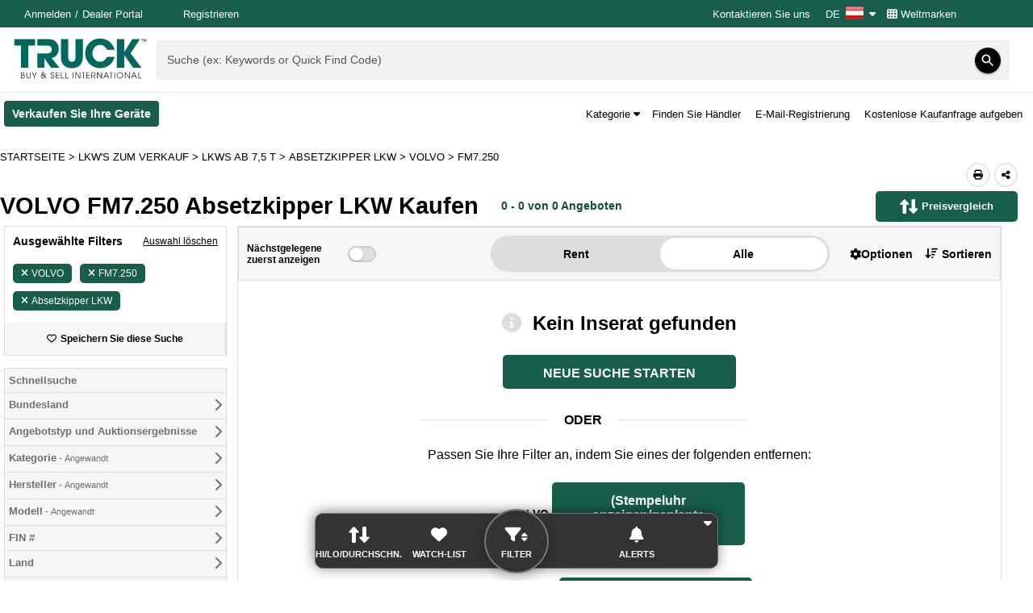

--- FILE ---
content_type: text/html; charset=utf-8
request_url: https://www.truck-mobiles.at/auflistungen/zum-verkauf/volvo/fm7-dot-250/absetzkipper-lkw/50028
body_size: 94008
content:

<!DOCTYPE html>
<html lang="de-AT">
<head>
    <meta http-equiv="X-UA-Compatible" content="IE=edge" />
    <meta charset="utf-8" />
    <meta name="viewport" content="width=device-width, initial-scale=1.0, minimum-scale=1.0, maximum-scale=5.0" />
    <meta http-equiv="Expires" content="1" />
    <meta name="robots" content="noarchive" />
    <meta name="referrer" content="unsafe-url">
        
<meta name="title" content="VOLVO FM7.250 Absetzkipper LKW Zum Verkauf | Truck Buy and Sell International &#214;sterreich" /><meta name="description" content="Neue und gebrauchte VOLVO FM7.250 Absetzkipper LKW kaufen. VOLVO Absetzkipper LKW zum Verkauf bei Truck Buy and Sell International &#214;sterreich" />
    
    <title>VOLVO FM7.250 Absetzkipper LKW Zum Verkauf | Truck Buy and Sell International &#214;sterreich</title>
    <link href="/Content/themes/base/css?v=KV9olpjNX4LUzOUK9dLkuZ1IyZJTh4RlCAI5me7CLaM1" rel="stylesheet"/>

    
     

    <link href="/Content/css/TBSI?v=Ih4nvNuAszeBa5ncqyVOv7BCNTlCqMSmHigWsVgaL7w1" rel="stylesheet"/>


    <link rel="preload" as="style" href="https://fonts.googleapis.com/icon?family=Material+Icons" onload="this.rel='stylesheet'">
    <link rel="preload" as="style" href="https://media.sandhills.com/CDN/CSS/Font-Awesome/6.4.2//css/all.min.css" onload="this.rel='stylesheet'">

    <link href="https://fonts.googleapis.com/css?family=Raleway:300,400,500,700,800%7CUbuntu:200,300,400,500,700%7CRoboto:300,400,500,700%7CNunito:0,200,1000" rel="stylesheet" type="text/css" media="print" onload="this.media='all'">
        
    
<meta property="og:title" content="VOLVO FM7.250 Absetzkipper LKW Zum Verkauf | Truck Buy and Sell International &#214;sterreich" /><meta property="og:type" content="website" /><meta property="og:site_name" content="Truck Buy and Sell International &#214;sterreich" /><meta property="og:url" content="https://www.truck-mobiles.at/auflistungen/zum-verkauf/volvo/fm7-dot-250/absetzkipper-lkw/50028" /><meta property="og:description" content="Neue und gebrauchte VOLVO FM7.250 Absetzkipper LKW kaufen. VOLVO Absetzkipper LKW zum Verkauf bei Truck Buy and Sell International &#214;sterreich" /><meta property="og:image" content="https://media.sandhills.com/CDN/Images/Logos/TBSI/logo-opengraph.jpg" /><meta property="og:locale" content="de_AT" />

            <link rel="canonical" href="https://www.truck-mobiles.at/auflistungen/zum-verkauf/volvo/fm7-dot-250/absetzkipper-lkw/50028" />







        <link rel="preload" href="https://www.googletagmanager.com/ns.html?id=GTM-N6K7FFV" />







                    <link rel='preload' href=https://securepubads.g.doubleclick.net/tag/js/gpt.js style="display: none" as="script" />

    
        <link rel="icon" type="image/x-icon" href="https://media.sandhills.com/cdn/Images/Icons/Favicons/TBSI.ico?v=4">
    
    
<!-- Google Tag Manager -->
<script>


    (function () {
        const consent = {
            advertisingConsent: 'denied',
            analyticsConsent: 'denied',
            personalizationConsent: 'denied',
            securityConsent: 'granted',
            waitForUpdate: 500,
        };

        window.onSandhillsConsentInitialization = function (callBack) {
        }
    })();

    (function (w, d, s, l, i) {
        w[l] = w[l] || [];
        w[l].push({ 'gtm.start': new Date().getTime(), event: 'gtm.js' });
        var f = d.getElementsByTagName(s)[0], j = d.createElement(s), dl = l != 'dataLayer' ? '&l=' + l : '';
            j.src = 'https://www.googletagmanager.com/gtm.js?id=' + i + dl;
        j.preload = true;
        f.parentNode.insertBefore(j, f);
    })(window, document, 'script', 'dataLayer', 'GTM-N6K7FFV');
</script>
<!-- End Google Tag Manager -->

    
                    <script type="application/ld+json">
                    {"@context":"https://schema.org","@type":"WebPage","url":"http://www.truck-mobiles.at/auflistungen/zum-verkauf/volvo/fm7-dot-250/absetzkipper-lkw/50028","inLanguage":"de-AT","breadcrumb":{"@context":"https://schema.org","@type":"BreadcrumbList","itemListElement":[{"@type":"ListItem","position":1,"item":{"@id":"http://www.truck-mobiles.at/","name":"Startseite"}},{"@type":"ListItem","position":2,"item":{"@id":"http://www.truck-mobiles.at/auflistungen/zum-verkauf/lkws/alle","name":"LKW's Zum Verkauf"}},{"@type":"ListItem","position":3,"item":{"@id":"http://www.truck-mobiles.at/auflistungen/zum-verkauf/lkws-ab-75-t/50002","name":"Lkws ab 7,5 t"}},{"@type":"ListItem","position":4,"item":{"@id":"http://www.truck-mobiles.at/auflistungen/zum-verkauf/absetzkipper-lkw/50028","name":"Absetzkipper LKW"}},{"@type":"ListItem","position":5,"item":{"@id":"http://www.truck-mobiles.at/auflistungen/zum-verkauf/volvo/absetzkipper-lkw/50028","name":"VOLVO"}},{"@type":"ListItem","position":6,"item":{"@id":"http://www.truck-mobiles.at/auflistungen/zum-verkauf/volvo/fm7-dot-250/absetzkipper-lkw/50028","name":"FM7.250"}}]},"author":{"@context":"https://schema.org","@type":"Organization","name":"Truck Buy & Sell International Österreich","logo":"https://www.truck-mobiles.at/Content/TBSI/logo.svg?v=54ACF53249BDF2FC345DDC070F959208","url":"https://www.truck-mobiles.at","sameAs":["https://www.facebook.com/TRUCKMOBILES","https://x.com/de_mobiles","https://www.linkedin.com/showcase/truck-buy-&-sell-international","https://truck-mobiles.de","https://truck-mobiles.fr","https://truck-mobiles.nl","https://truck-mobiles.es","https://truck-mobiles.at","https://truck-mobiles.ch","https://truck-mobiles.li","https://truck-mobiles.be","https://truck-mobiles.eu"],"alternateName":["Truck Buy & Sell International","Truck Buy And Sell","Truck Mobiles","Truck Mobiles Österreich","Truck Buy & Sell Österreich","Truck Buy & Sell International Österreich"],"legalName":["Truck Buy & Sell International™"],"email":"feedback@truck-mobiles.at","parentOrganization":{"@context":"https://schema.org","@type":"Organization","name":"Sandhills Global","address":[{"@type":"PostalAddress","postalCode":"68521","streetAddress":"131 West Grand Dr.","addressLocality":"Lincoln","addressRegion":"NE"},{"@type":"PostalAddress","postalCode":"68591-5310","streetAddress":"P.O. Box 82545","addressLocality":"Lincoln","addressRegion":"NE"}],"url":"https://www.sandhills.com/","sameAs":["https://www.facebook.com/SandhillsCareers","https://x.com/SandhillsCareer","https://www.linkedin.com/sandhillsglobal","https://www.instagram.com/sandhills_careers"],"alternateName":["Sandhills Publishing","Sandhills","Sandhills Pacific","Sandhills East","Sandhills Italy","Sandhills South Africa"],"legalName":["Sandhills Global, Inc."],"ContactPoint":{"@context":"https://schema.org","@type":"ContactPoint","telephone":"(800) 331-1978","contactOption":"TollFree","areaServed":"US","email":"feedback@sandhills.com"}},"description":"Truck-Mobiles.Österreich is the online platform for the Truck Buy and Sell International magazine, the largest and most prominent source for buying and selling commercial heavy-duty vehicles, new and used trucks, and trailers in Austria, Germany, Netherlands, Belgium, France, Switzerland, Spain, and throughout Europe. Truck-Mobiles.Österreich features an ever-changing selection of listings for heavy-duty, medium-duty, and light-duty trucks, as well as box vans, flatbed trailers, refrigerated vans, crane trucks, tank trailers, and a wide range of semi-trailers, parts, components, and accessories."},"mainContentOfPage":{"@context":"https://schema.org","@type":"WebPageElement","cssSelector":["#main-content"]},"relatedLink":"http://www.truck-mobiles.at/auflistungen/zum-verkauf/volvo/fm7-dot-250/absetzkipper-lkw/50028"}
                    </script>

    
    <style data-emotion="wwwtruckmobilesat-global 1nw3ryo">html{-webkit-font-smoothing:antialiased;-moz-osx-font-smoothing:grayscale;box-sizing:border-box;-webkit-text-size-adjust:100%;}*,*::before,*::after{box-sizing:inherit;}strong,b{font-weight:700;}body{margin:0;font-family:Arial,sans-serif;font-weight:400;font-size:1rem;background-color:#fff;}@media print{body{background-color:#fff;}}body::backdrop{background-color:#fff;}</style><style data-emotion="wwwtruckmobilesat-global 1prfaxn">@-webkit-keyframes mui-auto-fill{from{display:block;}}@keyframes mui-auto-fill{from{display:block;}}@-webkit-keyframes mui-auto-fill-cancel{from{display:block;}}@keyframes mui-auto-fill-cancel{from{display:block;}}</style><style data-emotion="wwwtruckmobilesat-global animation-61bdi0">@-webkit-keyframes animation-61bdi0{0%{-webkit-transform:rotate(0deg);-moz-transform:rotate(0deg);-ms-transform:rotate(0deg);transform:rotate(0deg);}100%{-webkit-transform:rotate(360deg);-moz-transform:rotate(360deg);-ms-transform:rotate(360deg);transform:rotate(360deg);}}@keyframes animation-61bdi0{0%{-webkit-transform:rotate(0deg);-moz-transform:rotate(0deg);-ms-transform:rotate(0deg);transform:rotate(0deg);}100%{-webkit-transform:rotate(360deg);-moz-transform:rotate(360deg);-ms-transform:rotate(360deg);transform:rotate(360deg);}}</style><style data-emotion="wwwtruckmobilesat-global animation-1p2h4ri">@-webkit-keyframes animation-1p2h4ri{0%{stroke-dasharray:1px,200px;stroke-dashoffset:0;}50%{stroke-dasharray:100px,200px;stroke-dashoffset:-15px;}100%{stroke-dasharray:100px,200px;stroke-dashoffset:-125px;}}@keyframes animation-1p2h4ri{0%{stroke-dasharray:1px,200px;stroke-dashoffset:0;}50%{stroke-dasharray:100px,200px;stroke-dashoffset:-15px;}100%{stroke-dasharray:100px,200px;stroke-dashoffset:-125px;}}</style><style data-emotion="wwwtruckmobilesat 1ye9gl6 1ksd4vl 9s81ny lnqwpm t9es77 1k33q06 13ec0ti 1oet31r 13o7eu2 14891ef 16058yz wtzz15">.wwwtruckmobilesat-1ye9gl6{width:100%;}.wwwtruckmobilesat-1ye9gl6.Mui-focused .MuiAutocomplete-clearIndicator{visibility:visible;}@media (pointer: fine){.wwwtruckmobilesat-1ye9gl6:hover .MuiAutocomplete-clearIndicator{visibility:visible;}}.wwwtruckmobilesat-1ye9gl6 .MuiAutocomplete-tag{margin:3px;max-width:calc(100% - 6px);}.MuiAutocomplete-hasPopupIcon.wwwtruckmobilesat-1ye9gl6 .MuiAutocomplete-inputRoot,.MuiAutocomplete-hasClearIcon.wwwtruckmobilesat-1ye9gl6 .MuiAutocomplete-inputRoot{padding-right:30px;}.MuiAutocomplete-hasPopupIcon.MuiAutocomplete-hasClearIcon.wwwtruckmobilesat-1ye9gl6 .MuiAutocomplete-inputRoot{padding-right:56px;}.wwwtruckmobilesat-1ye9gl6 .MuiAutocomplete-inputRoot .MuiAutocomplete-input{width:0;min-width:30px;}.wwwtruckmobilesat-1ye9gl6 .MuiInput-root{padding-bottom:1px;}.wwwtruckmobilesat-1ye9gl6 .MuiInput-root .MuiInput-input{padding:4px 4px 4px 0px;}.wwwtruckmobilesat-1ye9gl6 .MuiInput-root.MuiInputBase-sizeSmall .MuiInput-input{padding:2px 4px 3px 0;}.wwwtruckmobilesat-1ye9gl6 .MuiOutlinedInput-root{padding:9px;}.MuiAutocomplete-hasPopupIcon.wwwtruckmobilesat-1ye9gl6 .MuiOutlinedInput-root,.MuiAutocomplete-hasClearIcon.wwwtruckmobilesat-1ye9gl6 .MuiOutlinedInput-root{padding-right:39px;}.MuiAutocomplete-hasPopupIcon.MuiAutocomplete-hasClearIcon.wwwtruckmobilesat-1ye9gl6 .MuiOutlinedInput-root{padding-right:65px;}.wwwtruckmobilesat-1ye9gl6 .MuiOutlinedInput-root .MuiAutocomplete-input{padding:7.5px 4px 7.5px 5px;}.wwwtruckmobilesat-1ye9gl6 .MuiOutlinedInput-root .MuiAutocomplete-endAdornment{right:9px;}.wwwtruckmobilesat-1ye9gl6 .MuiOutlinedInput-root.MuiInputBase-sizeSmall{padding-top:6px;padding-bottom:6px;padding-left:6px;}.wwwtruckmobilesat-1ye9gl6 .MuiOutlinedInput-root.MuiInputBase-sizeSmall .MuiAutocomplete-input{padding:2.5px 4px 2.5px 8px;}.wwwtruckmobilesat-1ye9gl6 .MuiFilledInput-root{padding-top:19px;padding-left:8px;}.MuiAutocomplete-hasPopupIcon.wwwtruckmobilesat-1ye9gl6 .MuiFilledInput-root,.MuiAutocomplete-hasClearIcon.wwwtruckmobilesat-1ye9gl6 .MuiFilledInput-root{padding-right:39px;}.MuiAutocomplete-hasPopupIcon.MuiAutocomplete-hasClearIcon.wwwtruckmobilesat-1ye9gl6 .MuiFilledInput-root{padding-right:65px;}.wwwtruckmobilesat-1ye9gl6 .MuiFilledInput-root .MuiFilledInput-input{padding:7px 4px;}.wwwtruckmobilesat-1ye9gl6 .MuiFilledInput-root .MuiAutocomplete-endAdornment{right:9px;}.wwwtruckmobilesat-1ye9gl6 .MuiFilledInput-root.MuiInputBase-sizeSmall{padding-bottom:1px;}.wwwtruckmobilesat-1ye9gl6 .MuiFilledInput-root.MuiInputBase-sizeSmall .MuiFilledInput-input{padding:2.5px 4px;}.wwwtruckmobilesat-1ye9gl6 .MuiInputBase-hiddenLabel{padding-top:8px;}.wwwtruckmobilesat-1ye9gl6 .MuiFilledInput-root.MuiInputBase-hiddenLabel{padding-top:0;padding-bottom:0;}.wwwtruckmobilesat-1ye9gl6 .MuiFilledInput-root.MuiInputBase-hiddenLabel .MuiAutocomplete-input{padding-top:16px;padding-bottom:17px;}.wwwtruckmobilesat-1ye9gl6 .MuiFilledInput-root.MuiInputBase-hiddenLabel.MuiInputBase-sizeSmall .MuiAutocomplete-input{padding-top:8px;padding-bottom:9px;}.wwwtruckmobilesat-1ye9gl6 .MuiAutocomplete-input{-webkit-box-flex:1;-webkit-flex-grow:1;-ms-flex-positive:1;flex-grow:1;text-overflow:ellipsis;opacity:0;}.wwwtruckmobilesat-1ye9gl6 .MuiAutocomplete-tag{margin:2px;max-width:calc(100% - 4px);}.wwwtruckmobilesat-1ye9gl6 .MuiAutocomplete-input{opacity:1;}.wwwtruckmobilesat-1ye9gl6 .MuiFormControl-root .MuiInputLabel-root{color:rgba(0, 0, 0, 0.87);}.wwwtruckmobilesat-1ye9gl6 .MuiFormControl-root .MuiInputLabel-root.Mui-focused{font-weight:bold;color:rgba(0, 0, 0, 0.87);}.wwwtruckmobilesat-1ye9gl6 .MuiFormControl-root .MuiInputLabel-root.Mui-error{color:#d32f2f;}.wwwtruckmobilesat-1ksd4vl{display:-webkit-inline-box;display:-webkit-inline-flex;display:-ms-inline-flexbox;display:inline-flex;-webkit-flex-direction:column;-ms-flex-direction:column;flex-direction:column;position:relative;min-width:0;padding:0;margin:0;border:0;vertical-align:top;width:100%;}.wwwtruckmobilesat-1ksd4vl .MuiInputLabel-root{color:rgba(0, 0, 0, 0.87);}.wwwtruckmobilesat-1ksd4vl .MuiInputLabel-root.Mui-focused{font-weight:bold;color:rgba(0, 0, 0, 0.87);}.wwwtruckmobilesat-1ksd4vl .MuiInputLabel-root.Mui-error{color:#d32f2f;}.wwwtruckmobilesat-9s81ny{line-height:1.4375em;color:rgba(0, 0, 0, 0.87);font-family:Arial,sans-serif;font-weight:400;font-size:1rem;box-sizing:border-box;position:relative;cursor:text;display:-webkit-inline-box;display:-webkit-inline-flex;display:-ms-inline-flexbox;display:inline-flex;-webkit-align-items:center;-webkit-box-align:center;-ms-flex-align:center;align-items:center;width:100%;position:relative;background-color:rgba(0, 0, 0, 0.06);border-top-left-radius:4px;border-top-right-radius:4px;-webkit-transition:background-color 200ms cubic-bezier(0.0, 0, 0.2, 1) 0ms;transition:background-color 200ms cubic-bezier(0.0, 0, 0.2, 1) 0ms;padding-right:12px;}.wwwtruckmobilesat-9s81ny.Mui-disabled{color:rgba(0, 0, 0, 0.38);cursor:default;}.wwwtruckmobilesat-9s81ny:hover{background-color:rgba(0, 0, 0, 0.09);}@media (hover: none){.wwwtruckmobilesat-9s81ny:hover{background-color:rgba(0, 0, 0, 0.06);}}.wwwtruckmobilesat-9s81ny.Mui-focused{background-color:rgba(0, 0, 0, 0.06);}.wwwtruckmobilesat-9s81ny.Mui-disabled{background-color:rgba(0, 0, 0, 0.12);}.wwwtruckmobilesat-lnqwpm{font:inherit;letter-spacing:inherit;color:currentColor;padding:4px 0 5px;border:0;box-sizing:content-box;background:none;height:1.4375em;margin:0;-webkit-tap-highlight-color:transparent;display:block;min-width:0;width:100%;-webkit-animation-name:mui-auto-fill-cancel;animation-name:mui-auto-fill-cancel;-webkit-animation-duration:10ms;animation-duration:10ms;padding-top:1px;padding-top:8px;padding-right:0;padding-bottom:9px;padding-left:12px;}.wwwtruckmobilesat-lnqwpm::-webkit-input-placeholder{color:currentColor;opacity:0.42;-webkit-transition:opacity 200ms cubic-bezier(0.4, 0, 0.2, 1) 0ms;transition:opacity 200ms cubic-bezier(0.4, 0, 0.2, 1) 0ms;}.wwwtruckmobilesat-lnqwpm::-moz-placeholder{color:currentColor;opacity:0.42;-webkit-transition:opacity 200ms cubic-bezier(0.4, 0, 0.2, 1) 0ms;transition:opacity 200ms cubic-bezier(0.4, 0, 0.2, 1) 0ms;}.wwwtruckmobilesat-lnqwpm:-ms-input-placeholder{color:currentColor;opacity:0.42;-webkit-transition:opacity 200ms cubic-bezier(0.4, 0, 0.2, 1) 0ms;transition:opacity 200ms cubic-bezier(0.4, 0, 0.2, 1) 0ms;}.wwwtruckmobilesat-lnqwpm::-ms-input-placeholder{color:currentColor;opacity:0.42;-webkit-transition:opacity 200ms cubic-bezier(0.4, 0, 0.2, 1) 0ms;transition:opacity 200ms cubic-bezier(0.4, 0, 0.2, 1) 0ms;}.wwwtruckmobilesat-lnqwpm:focus{outline:0;}.wwwtruckmobilesat-lnqwpm:invalid{box-shadow:none;}.wwwtruckmobilesat-lnqwpm::-webkit-search-decoration{-webkit-appearance:none;}label[data-shrink=false]+.MuiInputBase-formControl .wwwtruckmobilesat-lnqwpm::-webkit-input-placeholder{opacity:0!important;}label[data-shrink=false]+.MuiInputBase-formControl .wwwtruckmobilesat-lnqwpm::-moz-placeholder{opacity:0!important;}label[data-shrink=false]+.MuiInputBase-formControl .wwwtruckmobilesat-lnqwpm:-ms-input-placeholder{opacity:0!important;}label[data-shrink=false]+.MuiInputBase-formControl .wwwtruckmobilesat-lnqwpm::-ms-input-placeholder{opacity:0!important;}label[data-shrink=false]+.MuiInputBase-formControl .wwwtruckmobilesat-lnqwpm:focus::-webkit-input-placeholder{opacity:0.42;}label[data-shrink=false]+.MuiInputBase-formControl .wwwtruckmobilesat-lnqwpm:focus::-moz-placeholder{opacity:0.42;}label[data-shrink=false]+.MuiInputBase-formControl .wwwtruckmobilesat-lnqwpm:focus:-ms-input-placeholder{opacity:0.42;}label[data-shrink=false]+.MuiInputBase-formControl .wwwtruckmobilesat-lnqwpm:focus::-ms-input-placeholder{opacity:0.42;}.wwwtruckmobilesat-lnqwpm.Mui-disabled{opacity:1;-webkit-text-fill-color:rgba(0, 0, 0, 0.38);}.wwwtruckmobilesat-lnqwpm:-webkit-autofill{-webkit-animation-duration:5000s;animation-duration:5000s;-webkit-animation-name:mui-auto-fill;animation-name:mui-auto-fill;}.wwwtruckmobilesat-lnqwpm:-webkit-autofill{border-top-left-radius:inherit;border-top-right-radius:inherit;}.wwwtruckmobilesat-t9es77{display:-webkit-inline-box;display:-webkit-inline-flex;display:-ms-inline-flexbox;display:inline-flex;-webkit-align-items:center;-webkit-box-align:center;-ms-flex-align:center;align-items:center;-webkit-box-pack:center;-ms-flex-pack:center;-webkit-justify-content:center;justify-content:center;position:relative;box-sizing:border-box;-webkit-tap-highlight-color:transparent;background-color:transparent;outline:0;border:0;margin:0;border-radius:0;padding:0;cursor:pointer;-webkit-user-select:none;-moz-user-select:none;-ms-user-select:none;user-select:none;vertical-align:middle;-moz-appearance:none;-webkit-appearance:none;-webkit-text-decoration:none;text-decoration:none;color:inherit;text-align:center;-webkit-flex:0 0 auto;-ms-flex:0 0 auto;flex:0 0 auto;font-size:1.5rem;padding:8px;border-radius:50%;overflow:visible;color:rgba(0, 0, 0, 0.54);-webkit-transition:background-color 150ms cubic-bezier(0.4, 0, 0.2, 1) 0ms;transition:background-color 150ms cubic-bezier(0.4, 0, 0.2, 1) 0ms;padding:5px;font-size:1.125rem;color:#fff;background-color:#000;box-shadow:0px 3px 1px -2px rgb(0 0 0 / 20%),0px 2px 2px 0px rgb(0 0 0 / 14%),0px 1px 5px 0px rgb(0 0 0 / 12%);-webkit-transition:all .2s ease-in-out;transition:all .2s ease-in-out;height:32px;width:32px;}.wwwtruckmobilesat-t9es77::-moz-focus-inner{border-style:none;}.wwwtruckmobilesat-t9es77.Mui-disabled{pointer-events:none;cursor:default;}@media print{.wwwtruckmobilesat-t9es77{-webkit-print-color-adjust:exact;color-adjust:exact;}}.wwwtruckmobilesat-t9es77:hover{background-color:rgba(0, 0, 0, 0.04);}@media (hover: none){.wwwtruckmobilesat-t9es77:hover{background-color:transparent;}}.wwwtruckmobilesat-t9es77.Mui-disabled{background-color:transparent;color:rgba(0, 0, 0, 0.26);}.wwwtruckmobilesat-t9es77:hover{background-color:#185e4c;color:#fff;}.wwwtruckmobilesat-t9es77:focus-visible{outline:3px solid #185e4c;outline-offset:2px;background-color:#185e4c;color:#fff;}.wwwtruckmobilesat-1k33q06{-webkit-user-select:none;-moz-user-select:none;-ms-user-select:none;user-select:none;width:1em;height:1em;display:inline-block;fill:currentColor;-webkit-flex-shrink:0;-ms-flex-negative:0;flex-shrink:0;-webkit-transition:fill 200ms cubic-bezier(0.4, 0, 0.2, 1) 0ms;transition:fill 200ms cubic-bezier(0.4, 0, 0.2, 1) 0ms;font-size:1.25rem;}.wwwtruckmobilesat-13ec0ti{position:fixed;display:-webkit-box;display:-webkit-flex;display:-ms-flexbox;display:flex;-webkit-align-items:center;-webkit-box-align:center;-ms-flex-align:center;align-items:center;-webkit-box-pack:center;-ms-flex-pack:center;-webkit-justify-content:center;justify-content:center;right:0;bottom:0;top:0;left:0;background-color:rgba(0, 0, 0, 0.5);-webkit-tap-highlight-color:transparent;z-index:1201;}.wwwtruckmobilesat-1oet31r{display:inline-block;color:#185e4c;-webkit-animation:animation-61bdi0 1.4s linear infinite;animation:animation-61bdi0 1.4s linear infinite;}.wwwtruckmobilesat-13o7eu2{display:block;}.wwwtruckmobilesat-14891ef{stroke:currentColor;stroke-dasharray:80px,200px;stroke-dashoffset:0;-webkit-animation:animation-1p2h4ri 1.4s ease-in-out infinite;animation:animation-1p2h4ri 1.4s ease-in-out infinite;}.wwwtruckmobilesat-16058yz{display:-webkit-inline-box;display:-webkit-inline-flex;display:-ms-inline-flexbox;display:inline-flex;-webkit-align-items:center;-webkit-box-align:center;-ms-flex-align:center;align-items:center;-webkit-box-pack:center;-ms-flex-pack:center;-webkit-justify-content:center;justify-content:center;position:relative;box-sizing:border-box;-webkit-tap-highlight-color:transparent;background-color:transparent;outline:0;border:0;margin:0;border-radius:0;padding:0;cursor:pointer;-webkit-user-select:none;-moz-user-select:none;-ms-user-select:none;user-select:none;vertical-align:middle;-moz-appearance:none;-webkit-appearance:none;-webkit-text-decoration:none;text-decoration:none;color:inherit;font-family:Arial,sans-serif;font-weight:500;font-size:0.875rem;line-height:1.75;text-transform:uppercase;min-width:64px;padding:6px 8px;border-radius:4px;-webkit-transition:background-color 250ms cubic-bezier(0.4, 0, 0.2, 1) 0ms,box-shadow 250ms cubic-bezier(0.4, 0, 0.2, 1) 0ms,border-color 250ms cubic-bezier(0.4, 0, 0.2, 1) 0ms,color 250ms cubic-bezier(0.4, 0, 0.2, 1) 0ms;transition:background-color 250ms cubic-bezier(0.4, 0, 0.2, 1) 0ms,box-shadow 250ms cubic-bezier(0.4, 0, 0.2, 1) 0ms,border-color 250ms cubic-bezier(0.4, 0, 0.2, 1) 0ms,color 250ms cubic-bezier(0.4, 0, 0.2, 1) 0ms;color:#185e4c;font-weight:700;text-transform:none;}.wwwtruckmobilesat-16058yz::-moz-focus-inner{border-style:none;}.wwwtruckmobilesat-16058yz.Mui-disabled{pointer-events:none;cursor:default;}@media print{.wwwtruckmobilesat-16058yz{-webkit-print-color-adjust:exact;color-adjust:exact;}}.wwwtruckmobilesat-16058yz:hover{-webkit-text-decoration:none;text-decoration:none;background-color:rgba(24, 94, 76, 0.04);}@media (hover: none){.wwwtruckmobilesat-16058yz:hover{background-color:transparent;}}.wwwtruckmobilesat-16058yz.Mui-disabled{color:rgba(0, 0, 0, 0.26);}.wwwtruckmobilesat-wtzz15{display:inline-block;color:#185e4c;-webkit-animation:animation-61bdi0 1.4s linear infinite;animation:animation-61bdi0 1.4s linear infinite;will-change:transform;-webkit-transform:translateZ(0);-moz-transform:translateZ(0);-ms-transform:translateZ(0);transform:translateZ(0);}</style>

</head>
<body>
    
    <!-- Google Tag Manager (noscript) -->
<noscript>
    <iframe src="https://www.googletagmanager.com/ns.html?id=GTM-N6K7FFV" height="0" width="0" style="display: none; visibility: hidden"></iframe>
</noscript>
<!-- End Google Tag Manager (noscript) -->

    <div class="container body-content">
        




<input name="__RequestVerificationToken" type="hidden" value="Ey4XUajAw26isyLy_xkO5-B6o0RL4E3fUVZk58SdEDMR2tJZCSdm6_UaIbsAHMZ93SJ6Zg2" /><div id="react_0HNHLFEKMBUL8"><input type="hidden" id="isMobileAppContext" value="false"/><div class="body-wrapper"><ul class="a11y-nav"></ul><header class="site-header no-print"><div class="header-content-wrapper" style="position:relative;z-index:1300"><div class="top-row"><nav class="top-row-content" style="z-index:unset"><div class="auth-container mobile-hide"><div class="logged-out"><a href="https://www.truck-mobiles.at/sso/anmelden" target="_self" class="header-submenu__link login-link" aria-label="Anmelden" rel="nofollow">Anmelden</a><a href="https://www.sandhillscloud.com/?sitename=truck-mobiles.at" target="_blank" class="header-submenu__link dealer-login-link" aria-label="Händler Login (Öffnet in einem neuen Tab)" rel="nofollow">Dealer Portal</a><a href="/sso/anmeldung?to=http%3a%2f%2fwww.truck-mobiles.at%2fauflistungen%2fzum-verkauf%2fvolvo%2ffm7-dot-250%2fabsetzkipper-lkw%2f50028" target="_self" class="header-submenu__link register" aria-label="Registrieren" rel="nofollow">Registrieren</a></div></div><div class="additional-header-links"><a href="/info/kontaktieren-sie-uns" target="_self" class="header-submenu__link contact-us" aria-label="Kontaktieren Sie uns">Kontaktieren Sie uns</a><div class="shp-container uss-popper"><button class="shp__trigger ts-button" aria-label="Culture Settings - DE" aria-haspopup="true" aria-expanded="false">DE<span class="shp__trigger-icon"><img src="https://media.sandhills.com/CDN/Images/Flags/at/flag.png" alt=""/></span><span class="shp__trigger-arrow"><i class="fas fa-caret-down"></i></span></button></div><a href="/info/weltmarken" target="_self" class="header-submenu__link global-brands" aria-label="Weltmarken"><i class="fas fa-th"></i> <!-- -->Weltmarken</a></div></nav></div><div class="middle-row" style="z-index:100;position:absolute;left:0;width:100%"><div class="middle-row-content"><div class="logo"><a href="/" class="main-logo-link"><img class="main-logo" alt="TBSI" src="/Content/TBSI/logo.svg?v=54ACF53249BDF2FC345DDC070F959208"/></a></div><div class="animated-quick-find-wrapper"><div id="animated-quick-find" class="quick-find quick-find-wrapper" style="position:relative;z-index:auto"><div class="MuiAutocomplete-root MuiAutocomplete-fullWidth autocomplete wwwtruckmobilesat-1ye9gl6" slots="[object Object]"><div class="MuiFormControl-root MuiFormControl-fullWidth MuiTextField-root autocomplete-textfield wwwtruckmobilesat-1ksd4vl"><div style="background-color:transparent;will-change:transform;transform:translateZ(0);caret-color:inherit" class="MuiInputBase-root MuiFilledInput-root MuiInputBase-colorPrimary MuiInputBase-fullWidth MuiInputBase-formControl MuiInputBase-sizeSmall MuiInputBase-adornedEnd MuiInputBase-hiddenLabel MuiAutocomplete-inputRoot wwwtruckmobilesat-9s81ny"><input type="text" aria-invalid="false" autoComplete="off" name="QuickFindCode" value="" class="MuiInputBase-input MuiFilledInput-input MuiInputBase-inputSizeSmall MuiInputBase-inputHiddenLabel MuiInputBase-inputAdornedEnd MuiAutocomplete-input MuiAutocomplete-inputFocused wwwtruckmobilesat-lnqwpm" aria-autocomplete="list" aria-expanded="false" autoCapitalize="none" spellcheck="false" role="combobox"/><div style="position:absolute;right:9px;top:calc(50% - 16px)"><button class="MuiButtonBase-root MuiIconButton-root MuiIconButton-sizeSmall wwwtruckmobilesat-t9es77" tabindex="0" type="submit" aria-label="Suchen"><svg class="MuiSvgIcon-root MuiSvgIcon-fontSizeSmall wwwtruckmobilesat-1k33q06" focusable="false" aria-hidden="true" viewBox="0 0 24 24" data-testid="SearchIcon"><path d="M15.5 14h-.79l-.28-.27C15.41 12.59 16 11.11 16 9.5 16 5.91 13.09 3 9.5 3S3 5.91 3 9.5 5.91 16 9.5 16c1.61 0 3.09-.59 4.23-1.57l.27.28v.79l5 4.99L20.49 19l-4.99-5zm-6 0C7.01 14 5 11.99 5 9.5S7.01 5 9.5 5 14 7.01 14 9.5 11.99 14 9.5 14z"></path></svg></button></div></div></div></div><div aria-hidden="true" class="MuiBackdrop-root wwwtruckmobilesat-13ec0ti" style="opacity:0;visibility:hidden"><span class="MuiCircularProgress-root MuiCircularProgress-indeterminate MuiCircularProgress-colorPrimary wwwtruckmobilesat-1oet31r" style="width:40px;height:40px" role="progressbar"><svg class="MuiCircularProgress-svg wwwtruckmobilesat-13o7eu2" viewBox="22 22 44 44"><circle class="MuiCircularProgress-circle MuiCircularProgress-circleIndeterminate wwwtruckmobilesat-14891ef" cx="44" cy="44" r="20.2" fill="none" stroke-width="3.6"></circle></svg></span></div></div></div></div></div></div><div class="bottom-row" style="z-index:unset;position:relative;margin-top:80px"><div class="bottom-row-content"><div class="bottom-row-buttons"><div class="bottom-row-buttons-row"><a id="sell-your-button" href="/listinginput" class="sell-btn" target="_blank" aria-label="Verkaufen Sie Ihre Geräte (Öffnet in einem neuen Tab)">Verkaufen Sie Ihre Geräte<i class="fas fa-chevron-right"></i><span class="visually-hidden">(<!-- -->Öffnet in einem neuen Tab<!-- -->)</span></a></div></div><div class="bottom-row-links"><span class="category-grouping"><div class="header-submenu__link category-menu" style="display:inline-block">Kategorie<!-- --> <i class="fas fa-caret-down"></i></div></span><a href="/haendler/verzeichnis/lkw-und-auflieger-haendler/" target="_self" class="header-submenu__link " aria-label="Finden Sie Händler">Finden Sie Händler</a><a role="button" tabindex="0" target="_self" class="header-submenu__link " aria-label="E-Mail-Registrierung">E-Mail-Registrierung</a><a href="/aktuelle-kaufanfragen" target="_self" class="header-submenu__link " aria-label="Kostenlose Kaufanfrage aufgeben">Kostenlose Kaufanfrage aufgeben</a></div></div></div><ul class="hidden"><div class="flex-row"><li class="cat-link"><a href="/auflistungen/zum-verkauf/sattelzugmaschinen/50001">Sattelzugmaschinen</a></li><li class="cat-link"><a href="/auflistungen/zum-verkauf/kipper/50031">Kipper</a></li><li class="cat-link"><a href="/auflistungen/zum-verkauf/lkw-mit-kofferaufbau/50010">LKW mit Kofferaufbau</a></li><li class="cat-link"><a href="/auflistungen/zum-verkauf/schiebeplane-lkw/50016">Schiebeplane LKW</a></li><li class="cat-link"><a href="/auflistungen/zum-verkauf/fahrgestell-lkw/50012">Fahrgestell LKW</a></li><li class="cat-link"><a href="/auflistungen/zum-verkauf/pritschen-lkw/50018">Pritschen LKW</a></li><li class="cat-link"><a href="/auflistungen/zum-verkauf/kuehlfahrzeug/50026">Kühlfahrzeug</a></li><li class="cat-link"><a href="/auflistungen/zum-verkauf/lkw-mit-ladekrane/50015">LKW mit ladekrane</a></li><li class="cat-link"><a href="/auflistungen/zum-verkauf/abrollkipper/50108">Abrollkipper</a></li><li class="cat-link"><a href="/auflistungen/zum-verkauf/fahrmischer/50013">Fahrmischer</a></li><li class="cat-link"><a href="/auflistungen/zum-verkauf/kommunalfahrzeuge/50025">Kommunalfahrzeuge</a></li><li class="cat-link"><a href="/auflistungen/zum-verkauf/absetzkipper-lkw/50028">Absetzkipper LKW</a></li><li class="cat-link"><a href="/auflistungen/zum-verkauf/tankwagen/50029">Tankwagen</a></li><li class="cat-link"><a href="/auflistungen/zum-verkauf/planenauflieger/50519">Planenauflieger</a></li><li class="cat-link"><a href="/auflistungen/zum-verkauf/tieflader-auflieger/50508">Tieflader Auflieger</a></li><li class="cat-link"><a href="/auflistungen/zum-verkauf/tiefkuehlauflieger/50514">Tiefkühlauflieger</a></li><li class="cat-link"><a href="/auflistungen/zum-verkauf/kipper-auflieger/50521">Kipper Auflieger</a></li><li class="cat-link"><a href="/auflistungen/zum-verkauf/auflieger/50501">Auflieger</a></li><li class="cat-link"><a href="/auflistungen/zum-verkauf/anhaenger/50533">Anhänger</a></li><li class="cat-link"><a href="/auflistungen/zum-verkauf/bauteile/alle">LKW Zubehör und Komponenten</a></li><li class="cat-link"><a href="/auflistungen/beschdigte/lkws/50000"></a></li></div></ul></header><div class="DoubleClick_Top_PopUp" style="visibility:hidden"><button class="close-ad ts-button" type="button" aria-label="Schließen"><span class="visually-hidden"><span>Schließen</span></span></button><div id="div-gpt-ad-3-43-173-29-TopPopUp"></div></div><input type="hidden" id="gtm-categoryID" value="50028"/><input type="hidden" id="gtm-categoryName" value="LKW&#x27;s - Lkws ab 7,5 t - Absetzkipper LKW"/><div class="list-content list-redesign" id="toplevellist"><section class="list-top-section"><div class="list-bcrumbs-and-title"><div class="ground-bcrumbs"><nav class="breadcrumbs" aria-label="Breadcrumbs"><ul class="breadcrumbs__list"><li class="breadcrumbs__list-item"><a id="breadcrumb-0" class="breadcrumbs__link" href="/" aria-label="Startseite">STARTSEITE<!-- --> &gt; </a></li><li class="breadcrumbs__list-item"><a id="breadcrumb-1" class="breadcrumbs__link" href="/auflistungen/zum-verkauf/lkws/alle">LKW&#x27;S ZUM VERKAUF<!-- --> &gt; </a></li><li class="breadcrumbs__list-item"><a id="breadcrumb-2" class="breadcrumbs__link" href="/auflistungen/zum-verkauf/lkws-ab-75-t/50002">LKWS AB 7,5 T<!-- --> &gt; </a></li><li class="breadcrumbs__list-item"><a id="breadcrumb-3" class="breadcrumbs__link" href="/auflistungen/zum-verkauf/absetzkipper-lkw/50028">ABSETZKIPPER LKW<!-- --> &gt; </a></li><li class="breadcrumbs__list-item"><a id="breadcrumb-4" class="breadcrumbs__link" href="/auflistungen/zum-verkauf/volvo/absetzkipper-lkw/50028">VOLVO<!-- --> &gt; </a></li><li class="breadcrumbs__list-item"><p class="breadcrumbs__link">FM7.250</p></li></ul></nav><div class="media-buttons"><a href="/auflistungen/suchen?Manufacturer=VOLVO&amp;Model=FM7.250&amp;Category=50028&amp;ScopeCategoryIDs=50000%7C28&amp;sort=1&amp;print=1" target="_blank" rel="nofollow" class="print-this des-print-this" aria-label="Print (Öffnet in einem neuen Tab)"><i class="fas fa-print media-buttons__icon"></i></a><button id="share" type="button" class="email-this des-email-this"><i class="fas fa-share-alt media-buttons__icon"></i><span class="visually-hidden">Share This</span></button></div></div><div class="list-heading"><h1 class="list-title"><span class="list-title-text">VOLVO FM7.250 Absetzkipper LKW Kaufen</span></h1><strong class="list-listings-count"> <!-- -->0 - 0 von 0 Angeboten</strong><div class="listing-option-bar-dropdowns result-dropdown"></div><a id="list-page-hi-low-button" class="high-low-average-button" href="/DataAnalysis/ParseHighLowAverage?CategoryID=50028&amp;ListingType=For%20Retail%7CFor%20Rent%7CFor%20Lease%7CUpcoming%20Auctions&amp;ManufacturerName=VOLVO&amp;ModelName=FM7.250&amp;IsModelGroup=False&amp;ScopeCategoryIDs=50000%7C28" content="noindex"><i class="fas fa-long-arrow-alt-up"></i> <i class="fas fa-long-arrow-alt-down"></i> <span>Preisvergleich</span></a></div></div><div id="listing-option-bar-container" class="listing-option-bar-div non-sticky"><div class="listing-option-bar"><div class="listing-option-bar-content"><span class="list-listings-count">0 - 0 von 0 Angeboten</span><span class="hide-sticky "><div class="listing-option-bar-dropdowns"></div><div role="button" tabindex="0" class="sort-button-spoof" id="option-bar-sort" style="height:auto;margin-left:"><i class="fas fa-sort-amount-down"></i><br/><span class=""><span>Sortieren</span></span></div></span></div></div></div></section><section class="bottom-section"><div class="side-container"><div id="filters" class="faceted-search-content no-print"><h3 class="visually-hidden">Ausgewählte Filters</h3><div class="list-error-container"><div class="info"><h2 class="no-listings-found"><i class="fas fa-info-circle"></i>  <span>Kein Inserat gefunden </span></h2><div><button class="ts-button template-branded-button">NEUE SUCHE STARTEN</button></div><div class="or-line"><span>Oder</span></div><div><span>Passen Sie Ihre Filter an, indem Sie eines der folgenden entfernen<!-- -->:</span></div><div class="selected-facets"><div class="selected-facet ts-button"><b>VOLVO</b><button class="ts-button template-branded-button" aria-label="Stempeluhr anzeigen/geplante Stunden VOLVO">(<!-- -->Stempeluhr anzeigen/geplante Stunden<!-- -->)</button></div><div class="selected-facet ts-button"><b>FM7.250</b><button class="ts-button template-branded-button" aria-label="Stempeluhr anzeigen/geplante Stunden FM7.250">(<!-- -->Stempeluhr anzeigen/geplante Stunden<!-- -->)</button></div><div class="selected-facet ts-button"><b>Absetzkipper LKW</b><button class="ts-button template-branded-button" aria-label="Stempeluhr anzeigen/geplante Stunden Absetzkipper LKW">(<!-- -->Stempeluhr anzeigen/geplante Stunden<!-- -->)</button></div></div></div></div><div class="faceted-search__top-section"><div class="selected-facets-container"><div class="selected-header cf"><strong><span>Ausgewählte Filters</span></strong><button class="ts-button filter-clear-all"><span>Auswahl löschen</span></button></div><div class="selected-facets"><button class="selected-facet ts-button"><i class="fas fa-times"></i>VOLVO</button><button class="selected-facet ts-button"><i class="fas fa-times"></i>FM7.250</button><button class="selected-facet ts-button"><i class="fas fa-times"></i>Absetzkipper LKW</button></div><div class="facets-toggle" style="display:none"><a role="button" tabindex="0"><span>Alle Ausgewählten Optionen Anzeigen</span></a></div><div class="saved-searches__buttons"><button class="full"><i class="fa fa-regular fa-heart"></i><span>Speichern Sie diese Suche</span></button></div></div></div><div class="faceted-search__main-section" id="faceted-search-main"><div class="faceted-search-field Text disabled-facet"><button class="ts-button faceted-section-head section-head " custom-data-field="cdf-keywords" aria-expanded="false"><div class="faceted-section-title"><span>Schnellsuche</span></div></button><fieldset class="ts__fieldset"><legend class="visually-hidden ts__legend">keywords</legend><div class="faceted-section-box closed"></div></fieldset></div><div class="faceted-search-field Checkbox disabled-facet"><button class="ts-button faceted-section-head section-head0" custom-data-field="cdf-State"><div class="faceted-section-title"><span>Bundesland</span></div><span><i class="fas fa-chevron-right"></i></span></button></div><div class="faceted-search-field Checkbox disabled-facet"><button class="ts-button faceted-section-head section-head0" custom-data-field="cdf-ListingType"><div class="faceted-section-title"><span>Angebotstyp und Auktionsergebnisse</span></div><span><i class="fas fa-chevron-right"></i></span></button></div><div class="faceted-search-field Checkbox disabled-facet"><button class="ts-button faceted-section-head section-head0" custom-data-field="cdf-Category"><div class="faceted-section-title"><span>Kategorie</span><span style="font-weight:normal;font-size:smaller"> - <span>Angewandt</span></span></div><span><i class="fas fa-chevron-right"></i></span></button></div><div class="faceted-search-field Checkbox disabled-facet"><button class="ts-button faceted-section-head section-head0" custom-data-field="cdf-Manufacturer"><div class="faceted-section-title"><span>Hersteller</span><span style="font-weight:normal;font-size:smaller"> - <span>Angewandt</span></span></div><span><i class="fas fa-chevron-right"></i></span></button></div><div class="faceted-search-field Checkbox disabled-facet"><button class="ts-button faceted-section-head section-head0" custom-data-field="cdf-Model"><div class="faceted-section-title"><span>Modell</span><span style="font-weight:normal;font-size:smaller"> - <span>Angewandt</span></span></div><span><i class="fas fa-chevron-right"></i></span></button></div><div class="faceted-search-field Text disabled-facet"><button class="ts-button faceted-section-head section-head " custom-data-field="cdf-serialNumberVIN" aria-expanded="false"><div class="faceted-section-title"><span>FIN #</span></div><i class="fas fa-chevron-right"></i></button><fieldset class="ts__fieldset"><legend class="visually-hidden ts__legend">serialNumberVIN</legend><div class="faceted-section-box closed"></div></fieldset></div><div class="faceted-search-field Checkbox disabled-facet"><button class="ts-button faceted-section-head section-head0" custom-data-field="cdf-Country"><div class="faceted-section-title"><span>Land</span></div><span><i class="fas fa-chevron-right"></i></span></button></div><div class="faceted-search-field DateRange disabled-facet"><button class="ts-button faceted-section-head section-head " custom-data-field="cdf-ActivationUTCDateTime" aria-expanded="false"><div class="faceted-section-title"><span>Suchergebnisse nach Datum</span></div><i class="fas fa-chevron-right"></i></button><fieldset class="ts__fieldset"><legend class="visually-hidden ts__legend">ActivationUTCDateTime</legend><div class="faceted-section-box closed"></div></fieldset></div></div></div><a rel="nofollow" class="av-plug" href="https://www.auctionvalues.com?gtmlt=1" target="_blank" aria-label="View Now Free Industrywide Auction Results (Öffnet in einem neuen Tab)"><div class="av-bg"><div class="av-logo"><img src="/Content/images/AVPlug/logo.png" alt="AuctionValues Logo"/></div><div class="av-btn">View Now</div></div><div class="av-bottom">Free Industrywide Auction Results</div></a></div><div id="main-content" class="list-main-section has-search-bar "><h2 class="visually-hidden">0 - 0 von 0 Angeboten</h2><div class="show-closest-first-container"><div class="show-closest-first"><div class="left"><div class="closest-toggle"><label class="" for="show-closest-first-toggle"> <span>Nächstgelegene zuerst anzeigen</span></label><div class="toggle"><input type="checkbox" id="show-closest-first-toggle"/><div class="toggle__switch"></div><div class="toggle__track"></div></div></div></div><div class="right"><div class="fti-toggle"><div id="rental-toggle" role="button" tabindex="0" class="sort " aria-label="Rental View" title="Rental View">Rent</div><div id="sale-toggle" role="button" tabindex="0" class="sort active" aria-label="For Sale View" title="For Sale View">Alle</div></div><div class="option-modal-button" role="button" tabindex="0"><i class="fa-solid fa-gear"></i><span>Optionen</span></div><div role="button" tabindex="0" class="sort-button-spoof" id="option-bar-sort" style="height:auto;margin-left:"><i class="fas fa-sort-amount-down"></i><br/><span class=""><span>Sortieren</span></span></div></div></div></div><div class="top-banner-ad-container"><div class="banner-ad-container" style="margin-bottom:0"><div class="DoubleClick_StandardListings"><div id="div-gpt-ad-3-43-173-1-Top"></div></div></div></div><div class="list-container"><div class="list-error"><div class="list-error-container"><div class="info"><h2 class="no-listings-found"><i class="fas fa-info-circle"></i>  <span>Kein Inserat gefunden </span></h2><div><button class="ts-button template-branded-button">NEUE SUCHE STARTEN</button></div><div class="or-line"><span>Oder</span></div><div><span>Passen Sie Ihre Filter an, indem Sie eines der folgenden entfernen<!-- -->:</span></div><div class="selected-facets"><div class="selected-facet ts-button"><b>VOLVO</b><button class="ts-button template-branded-button" aria-label="Stempeluhr anzeigen/geplante Stunden VOLVO">(<!-- -->Stempeluhr anzeigen/geplante Stunden<!-- -->)</button></div><div class="selected-facet ts-button"><b>FM7.250</b><button class="ts-button template-branded-button" aria-label="Stempeluhr anzeigen/geplante Stunden FM7.250">(<!-- -->Stempeluhr anzeigen/geplante Stunden<!-- -->)</button></div><div class="selected-facet ts-button"><b>Absetzkipper LKW</b><button class="ts-button template-branded-button" aria-label="Stempeluhr anzeigen/geplante Stunden Absetzkipper LKW">(<!-- -->Stempeluhr anzeigen/geplante Stunden<!-- -->)</button></div></div></div></div></div><div><h3 class="center">Aehnliche anzeigen Listings</h3><div class="list-container-flexrow"><div class="list-listing-card-wrapper similar-listings"><div id="226763299" class="ListingParentElement"><div class="listing-card-grid listing-data-selector" data-listing-id="226763299"><div class="extra-space"><div class="list-listing-title"><div class="listing-title"><h2 class="listing-portion-title" title="2025 VOLVO FL250"><a href="/auflistung/zum-verkauf/226763299/2025-volvo-fl250-absetzkipper-lkw" class="list-listing-title-link" target="_self">2025 VOLVO FL250</a> <p class="listing-category">Absetzkipper LKW</p></h2></div></div><div class="options-popper-container"><div class="options-popper-div"><button class="MuiButtonBase-root MuiButton-root MuiButton-text MuiButton-textPrimary MuiButton-sizeMedium MuiButton-textSizeMedium MuiButton-colorPrimary MuiButton-root MuiButton-text MuiButton-textPrimary MuiButton-sizeMedium MuiButton-textSizeMedium MuiButton-colorPrimary options-popper-btn wwwtruckmobilesat-16058yz" tabindex="0" type="button" style="padding:0;font-size:11px;margin-top:0" aria-label="Optionen"><i class="fa-solid fa-gear"></i><strong>Optionen</strong></button></div></div><div class="listing-image" style="width:100%"><div class="listing-image-container" style="height:220px;max-height:220px"><span class="top-banner"><span class="right-flavor"><span role="button" tabindex="0" aria-label="Der Watch List hinzufügen" class="image-watchlist watchlist-ad" data-listing-id="226763299" data-action="add"><i class="fas fa-heart"></i></span></span></span><a href="/auflistung/zum-verkauf/226763299/2025-volvo-fl250-absetzkipper-lkw" class="" target="_self" aria-label="View Details For 2025 VOLVO FL250 (1)"><div class="slick-slider slick-initialized" dir="ltr" style="height:220px;max-height:220px;width:100%"><i style="display:none" class="fas fa-chevron-left arrow arrow-left" role="button" tabindex="0" aria-label=""></i><div class="slick-list"><div class="slick-track" style="width:600%;left:0%"><div data-index="0" class="slick-slide slick-active slick-current" tabindex="-1" aria-hidden="false" style="outline:none;width:16.666666666666668%"><div><div tabindex="-1" style="width:100%;display:inline-block"><div style="position:relative"><div style="position:relative;height:220px"><span class="" style="display:inline-block;position:absolute;height:220px;background-position:center;background-repeat:no-repeat;background-size:cover;filter:blur(5px);width:100%;object-fit:cover;opacity:.25"></span><img fetchpriority="high" loading="eager" style="position:absolute;height:unset" class="listing-main-image" src="https://media.sandhills.com/img.axd?id=8036125874&amp;wid=4326204447&amp;rwl=False&amp;p=&amp;ext=&amp;w=350&amp;h=220&amp;t=&amp;lp=&amp;c=True&amp;wt=False&amp;sz=Max&amp;rt=0&amp;checksum=5N1PPXMvJ1UvQ3hqB7xZvLKotXjGXPky%2b805nNkNa0s%3d" alt="2025 VOLVO FL250 New Absetzkipper LKW zum verkauf"/></div></div></div></div></div><div data-index="1" class="slick-slide" tabindex="-1" aria-hidden="true" style="outline:none;width:16.666666666666668%"><div><div tabindex="-1" style="width:100%;display:inline-block"><div style="position:relative"><div style="position:relative;height:220px"><span class="" style="display:inline-block;position:absolute;height:220px;background-position:center;background-repeat:no-repeat;background-size:cover;filter:blur(5px);width:100%;object-fit:cover;opacity:.25"></span><span class="listing-main-image" style="display:inline-block;position:absolute;height:unset"></span></div></div></div></div></div><div data-index="2" class="slick-slide" tabindex="-1" aria-hidden="true" style="outline:none;width:16.666666666666668%"><div><div tabindex="-1" style="width:100%;display:inline-block"><div style="position:relative"><div style="position:relative;height:220px"><span class="" style="display:inline-block;position:absolute;height:220px;background-position:center;background-repeat:no-repeat;background-size:cover;filter:blur(5px);width:100%;object-fit:cover;opacity:.25"></span><span class="listing-main-image" style="display:inline-block;position:absolute;height:unset"></span></div></div></div></div></div><div data-index="3" class="slick-slide" tabindex="-1" aria-hidden="true" style="outline:none;width:16.666666666666668%"><div><div tabindex="-1" style="width:100%;display:inline-block"><div style="position:relative"><div style="position:relative;height:220px"><span class="" style="display:inline-block;position:absolute;height:220px;background-position:center;background-repeat:no-repeat;background-size:cover;filter:blur(5px);width:100%;object-fit:cover;opacity:.25"></span><span class="listing-main-image" style="display:inline-block;position:absolute;height:unset"></span></div></div></div></div></div><div data-index="4" class="slick-slide" tabindex="-1" aria-hidden="true" style="outline:none;width:16.666666666666668%"><div><div tabindex="-1" style="width:100%;display:inline-block"><div style="position:relative"><div style="position:relative;height:220px"><span class="" style="display:inline-block;position:absolute;height:220px;background-position:center;background-repeat:no-repeat;background-size:cover;filter:blur(5px);width:100%;object-fit:cover;opacity:.25"></span><span class="listing-main-image" style="display:inline-block;position:absolute;height:unset"></span></div></div></div></div></div><div data-index="5" class="slick-slide" tabindex="-1" aria-hidden="true" style="outline:none;width:16.666666666666668%"><div><div tabindex="-1" style="width:100%;display:inline-block"><div style="position:relative"><div style="position:relative;height:220px"><span class="contain"><a href="/auflistung/zum-verkauf/226763299/2025-volvo-fl250-absetzkipper-lkw" tabindex="-1" target="_self" aria-label="2025 VOLVO FL250 New Absetzkipper LKW zum verkauf" class="view-all">See All<!-- --> <!-- -->10<!-- --> <!-- -->Bilder</a></span><span class="listing-main-image" style="display:inline-block;position:absolute;height:220px;opacity:0.4"></span></div></div></div></div></div></div></div><i style="display:" class="fas fa-chevron-right arrow arrow-right" role="button" tabindex="0" aria-label=""></i><div style="background-color:rgba(0, 0, 0, .6);font-size:8px;color:#fff;display:flex;gap:4px;position:absolute;bottom:8px;align-items:center;justify-content:center;left:0;right:0;width:fit-content;margin:auto;padding:3px 4px;border-radius:50px" class="slick-dots"><ul style="margin:0px"><li class="slick-active"><div><i tabindex="0" class="fas fa-circle"></i></div></li><li class=""><div><i tabindex="0" class="far fa-circle"></i></div></li><li class=""><div><i tabindex="0" class="far fa-circle"></i></div></li><li class=""><div><i tabindex="0" class="far fa-circle"></i></div></li><li class=""><div><i tabindex="0" class="far fa-circle"></i></div></li><li class=""><div><i tabindex="0" class="far fa-circle"></i></div></li></ul></div></div></a></div></div><div class="price-contain"><div><div class="retail-price-container"><span class="price">Preis auf Anfrage</span></div></div></div><div class="below-price-container"></div><div class="widget-container"></div><span><a class="view-listing-details-link des-view-listingDetails template-branded-button" href="/auflistung/zum-verkauf/226763299/2025-volvo-fl250-absetzkipper-lkw" target="_self" aria-label="View Details For 2025 VOLVO FL250 (1)"><i class="fas fa-search-plus" aria-hidden="true"></i>Details ansehen</a></span><div class="listing-content"></div></div></div></div> <div id="239104779" class="ListingParentElement"><div class="listing-card-grid listing-data-selector" data-listing-id="239104779"><div class="extra-space"><div class="list-listing-title"><div class="listing-title"><h2 class="listing-portion-title" title="2024 VOLVO FE320"><a href="/auflistung/zum-verkauf/239104779/2024-volvo-fe320-absetzkipper-lkw" class="list-listing-title-link" target="_self">2024 VOLVO FE320</a> <p class="listing-category">Absetzkipper LKW</p></h2></div></div><div class="options-popper-container"><div class="options-popper-div"><button class="MuiButtonBase-root MuiButton-root MuiButton-text MuiButton-textPrimary MuiButton-sizeMedium MuiButton-textSizeMedium MuiButton-colorPrimary MuiButton-root MuiButton-text MuiButton-textPrimary MuiButton-sizeMedium MuiButton-textSizeMedium MuiButton-colorPrimary options-popper-btn wwwtruckmobilesat-16058yz" tabindex="0" type="button" style="padding:0;font-size:11px;margin-top:0" aria-label="Optionen"><i class="fa-solid fa-gear"></i><strong>Optionen</strong></button></div></div><div class="listing-image" style="width:100%"><div class="listing-image-container" style="height:220px;max-height:220px"><span class="top-banner"><span class="right-flavor"><span role="button" tabindex="0" aria-label="Der Watch List hinzufügen" class="image-watchlist watchlist-ad" data-listing-id="239104779" data-action="add"><i class="fas fa-heart"></i></span></span></span><a href="/auflistung/zum-verkauf/239104779/2024-volvo-fe320-absetzkipper-lkw" class="" target="_self" aria-label="View Details For 2024 VOLVO FE320 (2)"><div class="slick-slider slick-initialized" dir="ltr" style="height:220px;max-height:220px;width:100%"><i style="display:none" class="fas fa-chevron-left arrow arrow-left" role="button" tabindex="0" aria-label=""></i><div class="slick-list"><div class="slick-track" style="width:600%;left:0%"><div data-index="0" class="slick-slide slick-active slick-current" tabindex="-1" aria-hidden="false" style="outline:none;width:16.666666666666668%"><div><div tabindex="-1" style="width:100%;display:inline-block"><div style="position:relative"><div style="position:relative;height:220px"><span class="" style="display:inline-block;position:absolute;height:220px;background-position:center;background-repeat:no-repeat;background-size:cover;filter:blur(5px);width:100%;object-fit:cover;opacity:.25"></span><img fetchpriority="high" loading="eager" style="position:absolute;height:unset" class="listing-main-image" src="https://media.sandhills.com/img.axd?id=9029903537&amp;wid=4326204447&amp;rwl=False&amp;p=&amp;ext=&amp;w=350&amp;h=220&amp;t=&amp;lp=&amp;c=True&amp;wt=False&amp;sz=Max&amp;rt=0&amp;checksum=Oci%2bKBQKqMRJXNNXEhvH14aXpDmTd7A3xEgcsnL%2fom0%3d" alt="2024 VOLVO FE320 Used Absetzkipper LKW zum verkauf"/></div></div></div></div></div><div data-index="1" class="slick-slide" tabindex="-1" aria-hidden="true" style="outline:none;width:16.666666666666668%"><div><div tabindex="-1" style="width:100%;display:inline-block"><div style="position:relative"><div style="position:relative;height:220px"><span class="" style="display:inline-block;position:absolute;height:220px;background-position:center;background-repeat:no-repeat;background-size:cover;filter:blur(5px);width:100%;object-fit:cover;opacity:.25"></span><span class="listing-main-image" style="display:inline-block;position:absolute;height:unset"></span></div></div></div></div></div><div data-index="2" class="slick-slide" tabindex="-1" aria-hidden="true" style="outline:none;width:16.666666666666668%"><div><div tabindex="-1" style="width:100%;display:inline-block"><div style="position:relative"><div style="position:relative;height:220px"><span class="" style="display:inline-block;position:absolute;height:220px;background-position:center;background-repeat:no-repeat;background-size:cover;filter:blur(5px);width:100%;object-fit:cover;opacity:.25"></span><span class="listing-main-image" style="display:inline-block;position:absolute;height:unset"></span></div></div></div></div></div><div data-index="3" class="slick-slide" tabindex="-1" aria-hidden="true" style="outline:none;width:16.666666666666668%"><div><div tabindex="-1" style="width:100%;display:inline-block"><div style="position:relative"><div style="position:relative;height:220px"><span class="" style="display:inline-block;position:absolute;height:220px;background-position:center;background-repeat:no-repeat;background-size:cover;filter:blur(5px);width:100%;object-fit:cover;opacity:.25"></span><span class="listing-main-image" style="display:inline-block;position:absolute;height:unset"></span></div></div></div></div></div><div data-index="4" class="slick-slide" tabindex="-1" aria-hidden="true" style="outline:none;width:16.666666666666668%"><div><div tabindex="-1" style="width:100%;display:inline-block"><div style="position:relative"><div style="position:relative;height:220px"><span class="" style="display:inline-block;position:absolute;height:220px;background-position:center;background-repeat:no-repeat;background-size:cover;filter:blur(5px);width:100%;object-fit:cover;opacity:.25"></span><span class="listing-main-image" style="display:inline-block;position:absolute;height:unset"></span></div></div></div></div></div><div data-index="5" class="slick-slide" tabindex="-1" aria-hidden="true" style="outline:none;width:16.666666666666668%"><div><div tabindex="-1" style="width:100%;display:inline-block"><div style="position:relative"><div style="position:relative;height:220px"><span class="contain"><a href="/auflistung/zum-verkauf/239104779/2024-volvo-fe320-absetzkipper-lkw" tabindex="-1" target="_self" aria-label="2024 VOLVO FE320 Used Absetzkipper LKW zum verkauf" class="view-all">See All<!-- --> <!-- -->19<!-- --> <!-- -->Bilder</a></span><span class="listing-main-image" style="display:inline-block;position:absolute;height:220px;opacity:0.4"></span></div></div></div></div></div></div></div><i style="display:" class="fas fa-chevron-right arrow arrow-right" role="button" tabindex="0" aria-label=""></i><div style="background-color:rgba(0, 0, 0, .6);font-size:8px;color:#fff;display:flex;gap:4px;position:absolute;bottom:8px;align-items:center;justify-content:center;left:0;right:0;width:fit-content;margin:auto;padding:3px 4px;border-radius:50px" class="slick-dots"><ul style="margin:0px"><li class="slick-active"><div><i tabindex="0" class="fas fa-circle"></i></div></li><li class=""><div><i tabindex="0" class="far fa-circle"></i></div></li><li class=""><div><i tabindex="0" class="far fa-circle"></i></div></li><li class=""><div><i tabindex="0" class="far fa-circle"></i></div></li><li class=""><div><i tabindex="0" class="far fa-circle"></i></div></li><li class=""><div><i tabindex="0" class="far fa-circle"></i></div></li></ul></div></div></a></div></div><div class="price-contain"><div><div class="retail-price-container"><span class="price">Preis auf Anfrage</span></div></div></div><div class="below-price-container"></div><div class="widget-container"></div><span><a class="view-listing-details-link des-view-listingDetails template-branded-button add-margin-top" href="/auflistung/zum-verkauf/239104779/2024-volvo-fe320-absetzkipper-lkw" target="_self" aria-label="View Details For 2024 VOLVO FE320 (2)"><i class="fas fa-search-plus" aria-hidden="true"></i>Details ansehen</a></span><div class="listing-content"></div></div></div></div> <div id="242833047" class="ListingParentElement"><div class="listing-card-grid listing-data-selector" data-listing-id="242833047"><div class="extra-space"><div class="list-listing-title"><div class="listing-title"><h2 class="listing-portion-title" title="2025 VOLVO FE350"><a href="/auflistung/zum-verkauf/242833047/2025-volvo-fe350-absetzkipper-lkw" class="list-listing-title-link" target="_self">2025 VOLVO FE350</a> <p class="listing-category">Absetzkipper LKW</p></h2></div></div><div class="options-popper-container"><div class="options-popper-div"><button class="MuiButtonBase-root MuiButton-root MuiButton-text MuiButton-textPrimary MuiButton-sizeMedium MuiButton-textSizeMedium MuiButton-colorPrimary MuiButton-root MuiButton-text MuiButton-textPrimary MuiButton-sizeMedium MuiButton-textSizeMedium MuiButton-colorPrimary options-popper-btn wwwtruckmobilesat-16058yz" tabindex="0" type="button" style="padding:0;font-size:11px;margin-top:0" aria-label="Optionen"><i class="fa-solid fa-gear"></i><strong>Optionen</strong></button></div></div><div class="listing-image" style="width:100%"><div class="listing-image-container" style="height:220px;max-height:220px"><span class="top-banner"><span class="right-flavor"><span role="button" tabindex="0" aria-label="Der Watch List hinzufügen" class="image-watchlist watchlist-ad" data-listing-id="242833047" data-action="add"><i class="fas fa-heart"></i></span></span></span><a href="/auflistung/zum-verkauf/242833047/2025-volvo-fe350-absetzkipper-lkw" class="" target="_self" aria-label="View Details For 2025 VOLVO FE350 (3)"><div class="slick-slider slick-initialized" dir="ltr" style="height:220px;max-height:220px;width:100%"><i style="display:none" class="fas fa-chevron-left arrow arrow-left" role="button" tabindex="0" aria-label=""></i><div class="slick-list"><div class="slick-track" style="width:600%;left:0%"><div data-index="0" class="slick-slide slick-active slick-current" tabindex="-1" aria-hidden="false" style="outline:none;width:16.666666666666668%"><div><div tabindex="-1" style="width:100%;display:inline-block"><div style="position:relative"><div style="position:relative;height:220px"><span class="" style="display:inline-block;position:absolute;height:220px;background-position:center;background-repeat:no-repeat;background-size:cover;filter:blur(5px);width:100%;object-fit:cover;opacity:.25"></span><img fetchpriority="high" loading="eager" style="position:absolute;height:unset" class="listing-main-image" src="https://media.sandhills.com/img.axd?id=10020013265&amp;wid=4326204447&amp;rwl=False&amp;p=&amp;ext=&amp;w=350&amp;h=220&amp;t=&amp;lp=&amp;c=True&amp;wt=False&amp;sz=Max&amp;rt=0&amp;checksum=THMW%2b01lPXqDSTT6%2bWI7Cs3ht98YRuHTakbTjH%2bAKCA%3d" alt="2025 VOLVO FE350 Used Absetzkipper LKW zum verkauf"/></div></div></div></div></div><div data-index="1" class="slick-slide" tabindex="-1" aria-hidden="true" style="outline:none;width:16.666666666666668%"><div><div tabindex="-1" style="width:100%;display:inline-block"><div style="position:relative"><div style="position:relative;height:220px"><span class="" style="display:inline-block;position:absolute;height:220px;background-position:center;background-repeat:no-repeat;background-size:cover;filter:blur(5px);width:100%;object-fit:cover;opacity:.25"></span><span class="listing-main-image" style="display:inline-block;position:absolute;height:unset"></span></div></div></div></div></div><div data-index="2" class="slick-slide" tabindex="-1" aria-hidden="true" style="outline:none;width:16.666666666666668%"><div><div tabindex="-1" style="width:100%;display:inline-block"><div style="position:relative"><div style="position:relative;height:220px"><span class="" style="display:inline-block;position:absolute;height:220px;background-position:center;background-repeat:no-repeat;background-size:cover;filter:blur(5px);width:100%;object-fit:cover;opacity:.25"></span><span class="listing-main-image" style="display:inline-block;position:absolute;height:unset"></span></div></div></div></div></div><div data-index="3" class="slick-slide" tabindex="-1" aria-hidden="true" style="outline:none;width:16.666666666666668%"><div><div tabindex="-1" style="width:100%;display:inline-block"><div style="position:relative"><div style="position:relative;height:220px"><span class="" style="display:inline-block;position:absolute;height:220px;background-position:center;background-repeat:no-repeat;background-size:cover;filter:blur(5px);width:100%;object-fit:cover;opacity:.25"></span><span class="listing-main-image" style="display:inline-block;position:absolute;height:unset"></span></div></div></div></div></div><div data-index="4" class="slick-slide" tabindex="-1" aria-hidden="true" style="outline:none;width:16.666666666666668%"><div><div tabindex="-1" style="width:100%;display:inline-block"><div style="position:relative"><div style="position:relative;height:220px"><span class="" style="display:inline-block;position:absolute;height:220px;background-position:center;background-repeat:no-repeat;background-size:cover;filter:blur(5px);width:100%;object-fit:cover;opacity:.25"></span><span class="listing-main-image" style="display:inline-block;position:absolute;height:unset"></span></div></div></div></div></div><div data-index="5" class="slick-slide" tabindex="-1" aria-hidden="true" style="outline:none;width:16.666666666666668%"><div><div tabindex="-1" style="width:100%;display:inline-block"><div style="position:relative"><div style="position:relative;height:220px"><span class="contain"><a href="/auflistung/zum-verkauf/242833047/2025-volvo-fe350-absetzkipper-lkw" tabindex="-1" target="_self" aria-label="2025 VOLVO FE350 Used Absetzkipper LKW zum verkauf" class="view-all">See All<!-- --> <!-- -->20<!-- --> <!-- -->Bilder</a></span><span class="listing-main-image" style="display:inline-block;position:absolute;height:220px;opacity:0.4"></span></div></div></div></div></div></div></div><i style="display:" class="fas fa-chevron-right arrow arrow-right" role="button" tabindex="0" aria-label=""></i><div style="background-color:rgba(0, 0, 0, .6);font-size:8px;color:#fff;display:flex;gap:4px;position:absolute;bottom:8px;align-items:center;justify-content:center;left:0;right:0;width:fit-content;margin:auto;padding:3px 4px;border-radius:50px" class="slick-dots"><ul style="margin:0px"><li class="slick-active"><div><i tabindex="0" class="fas fa-circle"></i></div></li><li class=""><div><i tabindex="0" class="far fa-circle"></i></div></li><li class=""><div><i tabindex="0" class="far fa-circle"></i></div></li><li class=""><div><i tabindex="0" class="far fa-circle"></i></div></li><li class=""><div><i tabindex="0" class="far fa-circle"></i></div></li><li class=""><div><i tabindex="0" class="far fa-circle"></i></div></li></ul></div></div></a></div></div><div class="price-contain"><div><div class="retail-price-container"><span class="price">Preis auf Anfrage</span></div></div></div><div class="below-price-container"></div><div class="widget-container"></div><span><a class="view-listing-details-link des-view-listingDetails template-branded-button add-margin-top" href="/auflistung/zum-verkauf/242833047/2025-volvo-fe350-absetzkipper-lkw" target="_self" aria-label="View Details For 2025 VOLVO FE350 (3)"><i class="fas fa-search-plus" aria-hidden="true"></i>Details ansehen</a></span><div class="listing-content"></div></div></div></div> <div id="237572971" class="ListingParentElement"><div class="listing-card-grid listing-data-selector" data-listing-id="237572971"><div class="extra-space"><div class="list-listing-title"><div class="listing-title"><h2 class="listing-portion-title" title="2018 VOLVO FL240"><a href="/auflistung/zum-verkauf/237572971/2018-volvo-fl240-absetzkipper-lkw" class="list-listing-title-link" target="_self">2018 VOLVO FL240</a> <p class="listing-category">Absetzkipper LKW</p></h2></div></div><div class="options-popper-container"><div class="options-popper-div"><button class="MuiButtonBase-root MuiButton-root MuiButton-text MuiButton-textPrimary MuiButton-sizeMedium MuiButton-textSizeMedium MuiButton-colorPrimary MuiButton-root MuiButton-text MuiButton-textPrimary MuiButton-sizeMedium MuiButton-textSizeMedium MuiButton-colorPrimary options-popper-btn wwwtruckmobilesat-16058yz" tabindex="0" type="button" style="padding:0;font-size:11px;margin-top:0" aria-label="Optionen"><i class="fa-solid fa-gear"></i><strong>Optionen</strong></button></div></div><div class="listing-image" style="width:100%"><div class="listing-image-container" style="height:220px;max-height:220px"><span class="top-banner"><span class="right-flavor"><span role="button" tabindex="0" aria-label="Der Watch List hinzufügen" class="image-watchlist watchlist-ad" data-listing-id="237572971" data-action="add"><i class="fas fa-heart"></i></span></span></span><a href="/auflistung/zum-verkauf/237572971/2018-volvo-fl240-absetzkipper-lkw" class="" target="_self" aria-label="View Details For 2018 VOLVO FL240 (4)"><div class="slick-slider slick-initialized" dir="ltr" style="height:220px;max-height:220px;width:100%"><i style="display:none" class="fas fa-chevron-left arrow arrow-left" role="button" tabindex="0" aria-label=""></i><div class="slick-list"><div class="slick-track" style="width:600%;left:0%"><div data-index="0" class="slick-slide slick-active slick-current" tabindex="-1" aria-hidden="false" style="outline:none;width:16.666666666666668%"><div><div tabindex="-1" style="width:100%;display:inline-block"><div style="position:relative"><div style="position:relative;height:220px"><span class="" style="display:inline-block;position:absolute;height:220px;background-position:center;background-repeat:no-repeat;background-size:cover;filter:blur(5px);width:100%;object-fit:cover;opacity:.25"></span><img fetchpriority="high" loading="eager" style="position:absolute;height:unset" class="listing-main-image" src="https://media.sandhills.com/img.axd?id=8055690616&amp;wid=4326204447&amp;rwl=False&amp;p=&amp;ext=&amp;w=350&amp;h=220&amp;t=&amp;lp=&amp;c=True&amp;wt=False&amp;sz=Max&amp;rt=0&amp;checksum=wqg%2brdojkFXxwhfnUCDbsfvnYV99YBD0SWLb9i2uPiM%3d" alt="2018 VOLVO FL240 Used Absetzkipper LKW zum verkauf"/></div></div></div></div></div><div data-index="1" class="slick-slide" tabindex="-1" aria-hidden="true" style="outline:none;width:16.666666666666668%"><div><div tabindex="-1" style="width:100%;display:inline-block"><div style="position:relative"><div style="position:relative;height:220px"><span class="" style="display:inline-block;position:absolute;height:220px;background-position:center;background-repeat:no-repeat;background-size:cover;filter:blur(5px);width:100%;object-fit:cover;opacity:.25"></span><span class="listing-main-image" style="display:inline-block;position:absolute;height:unset"></span></div></div></div></div></div><div data-index="2" class="slick-slide" tabindex="-1" aria-hidden="true" style="outline:none;width:16.666666666666668%"><div><div tabindex="-1" style="width:100%;display:inline-block"><div style="position:relative"><div style="position:relative;height:220px"><span class="" style="display:inline-block;position:absolute;height:220px;background-position:center;background-repeat:no-repeat;background-size:cover;filter:blur(5px);width:100%;object-fit:cover;opacity:.25"></span><span class="listing-main-image" style="display:inline-block;position:absolute;height:unset"></span></div></div></div></div></div><div data-index="3" class="slick-slide" tabindex="-1" aria-hidden="true" style="outline:none;width:16.666666666666668%"><div><div tabindex="-1" style="width:100%;display:inline-block"><div style="position:relative"><div style="position:relative;height:220px"><span class="" style="display:inline-block;position:absolute;height:220px;background-position:center;background-repeat:no-repeat;background-size:cover;filter:blur(5px);width:100%;object-fit:cover;opacity:.25"></span><span class="listing-main-image" style="display:inline-block;position:absolute;height:unset"></span></div></div></div></div></div><div data-index="4" class="slick-slide" tabindex="-1" aria-hidden="true" style="outline:none;width:16.666666666666668%"><div><div tabindex="-1" style="width:100%;display:inline-block"><div style="position:relative"><div style="position:relative;height:220px"><span class="" style="display:inline-block;position:absolute;height:220px;background-position:center;background-repeat:no-repeat;background-size:cover;filter:blur(5px);width:100%;object-fit:cover;opacity:.25"></span><span class="listing-main-image" style="display:inline-block;position:absolute;height:unset"></span></div></div></div></div></div><div data-index="5" class="slick-slide" tabindex="-1" aria-hidden="true" style="outline:none;width:16.666666666666668%"><div><div tabindex="-1" style="width:100%;display:inline-block"><div style="position:relative"><div style="position:relative;height:220px"><span class="contain"><a href="/auflistung/zum-verkauf/237572971/2018-volvo-fl240-absetzkipper-lkw" tabindex="-1" target="_self" aria-label="2018 VOLVO FL240 Used Absetzkipper LKW zum verkauf" class="view-all">See All<!-- --> <!-- -->22<!-- --> <!-- -->Bilder</a></span><span class="listing-main-image" style="display:inline-block;position:absolute;height:220px;opacity:0.4"></span></div></div></div></div></div></div></div><i style="display:" class="fas fa-chevron-right arrow arrow-right" role="button" tabindex="0" aria-label=""></i><div style="background-color:rgba(0, 0, 0, .6);font-size:8px;color:#fff;display:flex;gap:4px;position:absolute;bottom:8px;align-items:center;justify-content:center;left:0;right:0;width:fit-content;margin:auto;padding:3px 4px;border-radius:50px" class="slick-dots"><ul style="margin:0px"><li class="slick-active"><div><i tabindex="0" class="fas fa-circle"></i></div></li><li class=""><div><i tabindex="0" class="far fa-circle"></i></div></li><li class=""><div><i tabindex="0" class="far fa-circle"></i></div></li><li class=""><div><i tabindex="0" class="far fa-circle"></i></div></li><li class=""><div><i tabindex="0" class="far fa-circle"></i></div></li><li class=""><div><i tabindex="0" class="far fa-circle"></i></div></li></ul></div></div></a></div></div><div class="price-contain"><div><div class="retail-price-container"><span class="price">Preis auf Anfrage</span></div></div></div><div class="below-price-container"></div><div class="widget-container"></div><span><a class="view-listing-details-link des-view-listingDetails template-branded-button" href="/auflistung/zum-verkauf/237572971/2018-volvo-fl240-absetzkipper-lkw" target="_self" aria-label="View Details For 2018 VOLVO FL240 (4)"><i class="fas fa-search-plus" aria-hidden="true"></i>Details ansehen</a></span><div class="listing-content"></div></div></div></div> </div></div><div class="centered-div-and-text similar-view-more-button"><a href="https://www.truck-mobiles.at/auflistungen/zum-verkauf/volvo/fm7-dot-250/absetzkipper-lkw/50028" aria-label="view more similiar listings" class="ts-button">View More</a></div></div></div></div><div class="clear"></div></section><br/></div><div class="bottom-bar"><div class="listing-control-bar" id="nav-control-bar"><div class="left-half"><div class="bar-item" id="bar-item-2"><a href="/DataAnalysis/ParseHighLowAverage?CategoryID=50028&amp;ListingType=For%20Retail%7CFor%20Rent%7CFor%20Lease%7CUpcoming%20Auctions&amp;ManufacturerName=VOLVO&amp;ModelName=FM7.250&amp;IsModelGroup=False&amp;ScopeCategoryIDs=50000%7C28"><div class="group"><i class="fas fa-long-arrow-alt-up"></i><i class="fas fa-long-arrow-alt-down"></i></div><span>Hi/Lo/Durchschn.</span></a></div><div class="bar-item" id="bar-item-3"><a href="/watch-list"><i class="fas fa-heart"></i><span>Watch-List</span></a></div></div><div class="bar-item bi-center" id="bar-item-center"><a role="button" tabindex="0"><div class="group"><i class="fas fa-filter"></i><i class="fas fa-sort small-sort"></i></div><span>Filter</span></a></div><div class="bar-item"></div><div class="right-half"><div class="bar-item" id="bar-item-4"><a href="/e-mail-benachrichtigungen"><i class="fas fa-bell"></i><span>Alerts</span></a></div></div><div class="collapse-caret open"><span role="button" tabindex="0" title="Collapse" aria-label="Collapse"><i class="fas fa-caret-down"></i></span></div></div></div><div aria-hidden="true" class="MuiBackdrop-root wwwtruckmobilesat-13ec0ti" style="opacity:0;visibility:hidden"><span class="MuiCircularProgress-root MuiCircularProgress-indeterminate MuiCircularProgress-colorPrimary wwwtruckmobilesat-wtzz15" style="width:40px;height:40px" role="progressbar"><svg class="MuiCircularProgress-svg wwwtruckmobilesat-13o7eu2" viewBox="22 22 44 44"><circle class="MuiCircularProgress-circle MuiCircularProgress-circleIndeterminate wwwtruckmobilesat-14891ef" cx="44" cy="44" r="20.2" fill="none" stroke-width="3.6"></circle></svg></span></div></div><footer class="site-footer no-print"><div class="footer-top-border"></div><div class="footer-content" style="padding-bottom:"><div class="footer-row-1"><div class="footer-links"><a class="footer-link" href="/info/kontaktieren-sie-uns">Kontaktieren Sie uns</a><a class="footer-link" href="/sso/abonnements" rel="nofollow">Abonnements</a></div><div class="social-media-links"><div class="media-row"><a href="https://www.facebook.com/TRUCKMOBILES" class="social-item facebook-img " target="_blank" aria-label="facebook (Öffnet in einem neuen Tab)"><span class="social-image" style="display:inline-block"></span></a><a href="https://x.com/de_mobiles" class="social-item twitter-img " target="_blank" aria-label="twitter (Öffnet in einem neuen Tab)"><span class="social-image" style="display:inline-block"></span></a><a href="https://www.linkedin.com/showcase/truck-buy-&amp;-sell-international" class="social-item linkedin-img " target="_blank" aria-label="linkedin (Öffnet in einem neuen Tab)"><span class="social-image" style="display:inline-block"></span></a></div></div></div><div class="footer-row-2"><div class="other-links"><a class="footer-link" href="/info/legal-notices-and-accessibility" target="_self" aria-label="Legal Notices &amp; Accessibility">Legal Notices &amp; Accessibility</a><a class="footer-link" href="/info/datenschutzerklaerung" target="_self" aria-label="Datenschutzerklärung">Datenschutzerklärung</a><a class="footer-link" href="/info/seitenverzeichnis" target="_self" aria-label="Seitenverzeichnis">Seitenverzeichnis</a></div></div><div class="footer-row-2 center"><span class="copyright">Copyright © 2025 Sandhills Global | Reproduktion ohne ausdrückliche schriftliche Genehmigung ist verboten.</span></div></div></footer><div class="ts-modal-container unsupported-browser-modal" style="display:none" role="dialog" aria-modal="true" aria-labelledby="dialog-label" aria-describedby="description-label"><div class="ts-modal-content "><div class="ts-modal-body des-modal-body "><p id="dialog-label">Your current browser cannot run our content, please make sure your browser is fully updated or try one of the browsers below.</p><p id="description-label" class="hidden">Your browser is not supported</p><div class="browser-list"><div><a href="https://www.microsoft.com/en-us/edge" rel="nofollow"><i class="fab fa-edge fa-7x"></i><p>Microsoft Edge</p></a></div><div><a href="https://www.google.com/chrome" rel="nofollow"><i class="fab fa-chrome fa-7x"></i><p>Google Chrome</p></a></div><div><a href="https://www.mozilla.org/en-US/firefox/browsers/" rel="nofollow"><i class="fab fa-firefox fa-7x"></i><p>Mozilla Firefox</p></a></div></div></div></div></div></div>
    </div>

    <script src='/bundles/common?v=POivb9WC-Pvb2osAKN683Rx7gvLBQEVYM17wHA7PYhg1' priority='0'></script>



    <input name="__XSRF-TOKEN" type="hidden" value="AoKqlptRdaSV8VoyszzjWvd942HofbCkVVcRvyrrfIqldyl3xOD4cV3aTS-NxklRU0L4K6Olyfjr7XUqYVsqN2WgbzARaDaPOOpF6sP_Q57b4UoZlaj__08Vwa0PdrPpXFNMI8dO7ScDeC2WrQ7zhFNItP_X2-SR4sIiAH63S19IDVmf98zxRwN4SI01"></input><script>var antiXsrfToken = {
                        key: 'X-XSRF-TOKEN',
                        value: 'AoKqlptRdaSV8VoyszzjWvd942HofbCkVVcRvyrrfIqldyl3xOD4cV3aTS-NxklRU0L4K6Olyfjr7XUqYVsqN2WgbzARaDaPOOpF6sP_Q57b4UoZlaj__08Vwa0PdrPpXFNMI8dO7ScDeC2WrQ7zhFNItP_X2-SR4sIiAH63S19IDVmf98zxRwN4SI01'
                    };</script>

    

<script>
    var sandhills = {
  "TradeSites": {
    "React": {
      "ChunkBundles": {
        "app": "react-app?v=E5-4e_aLmxlJiKbXyy8R4XsE7MGACDCJBzanBFMiSHQ1",
        "components-account-accountmenu-jsx": "react-components-account-accountmenu-jsx?v=m7mN2ivzzWke5TAXCtzVzEZf79JOdIFCcj6U2GlQcpw1",
        "components-account-mylistingspostings-jsx": "react-components-account-mylistingspostings-jsx?v=5aIHsPv7vSrp2_YPWWLNvHCbrd3pga-CyvEG7eF-cjU1",
        "components-alertpreferences-alertpreferences-jsx": "react-components-alertpreferences-alertpreferences-jsx?v=jxqvQyQH25Za5KvTRL2PDJ4Hj-23Q_BrssOFVIFrPx41",
        "components-auctionboard-auctionboardliveboardheader-jsx": "react-components-auctionboard-auctionboardliveboardheader-jsx?v=1IcvqNlxpDZ9R_fvTSwQn9a0FQpTCT0GbQJJB1qL6dQ1",
        "components-auctioneers-auctioneerdirectorylisting-jsx": "react-components-auctioneers-auctioneerdirectorylisting-jsx?v=QapcS9Iz_60y07TVoJfks558ovwwGl3qjsBTfw7ujMg1",
        "components-blog-blogarticlearchivemenu-jsx": "react-components-blog-blogarticlearchivemenu-jsx?v=rGKE-rJjD1lEQQeEQQyeklc8J_4W-MoKCZ1Y0jWcMlc1",
        "components-blog-blogarticlecategories-jsx": "react-components-blog-blogarticlecategories-jsx?v=x6kHEpol9xt0AXwXhnr_RChZ_nNF3IXM-HfXseDkxw01",
        "components-blog-blogarticletags-jsx": "react-components-blog-blogarticletags-jsx?v=Kc6H-lfb5pteaNHRfDEZa1sOJUWpJd0Ckd4cvD5nT_01",
        "components-compare-comparecheckbox": "react-components-compare-comparecheckbox?v=Xzy1ZQu4PfeF5RwCEwpajQkLIdFGnKtI7uPTYPbUct01",
        "components-compare-comparedealerbuttons-jsx": "react-components-compare-comparedealerbuttons-jsx?v=SMC9B4UPdPg_TpbSnT5s0za6F6kFKPz9DGz25S9ryX81",
        "components-compare-comparelisting-jsx": "react-components-compare-comparelisting-jsx?v=wJcGbxr6ww8azwubZn1pQAFN6SbvfVd9oDau-vEqPoo1",
        "components-contact-collapsiblecontacts": "react-components-contact-collapsiblecontacts?v=2Or1KxtA2ZIvMHtqArnH29Bj5La3Qz1eWNCKxbGS-W01",
        "components-contact-collapsiblecontacts-jsx": "react-components-contact-collapsiblecontacts-jsx?v=hZr6Ru7Zm7DHKizkV4sG7NLtCM-xPlAzHMI2vmCQP7Y1",
        "components-contact-contactoptions-jsx": "react-components-contact-contactoptions-jsx?v=FhpUBB2qKCA3hNZYlCH8Z8lxKQiaz7XT4EhkwM7cd2o1",
        "components-contact-textmessage": "react-components-contact-textmessage?v=BXMWOx9SQDc5JJ808womjX5eLwtd_X-Q_tocZxUDhuY1",
        "components-contact-textmessage-jsx": "react-components-contact-textmessage-jsx?v=tFyl33DmO4gdg2st2UvS3OQgh_61hWpR-8p4qAknFwU1",
        "components-dataanalysis-highlowaveragemobile-jsx": "react-components-dataanalysis-highlowaveragemobile-jsx?v=ITNcYmxqTYY4RY5zPqt6vtLxKUVT7Big4uq2r0_vKIE1",
        "components-dataanalysis-marketanalysis": "react-components-dataanalysis-marketanalysis?v=ujrvWby0F8kMUiYg7g9UAJo8r_Bx62SQEGkXf__XeCg1",
        "components-dataanalysis-marketanalysischart-jsx": "react-components-dataanalysis-marketanalysischart-jsx?v=C-nl9M8wzm3f9S0E0ByDpXO5G3ejkC1tNGAD_T6PvRI1",
        "components-dataanalysis-marketanalysis-jsx": "react-components-dataanalysis-marketanalysis-jsx?v=D_qhc1esHpRVVy8CUUcEmdxZNwc1NpEEy7O-7wVH5Jk1",
        "components-dealerdirectory-dealerdirectorylisting-jsx": "react-components-dealerdirectory-dealerdirectorylisting-jsx?v=JD1pNrEX3fZt7Ab3dY-2H3Fx8PsfZkBB4ygUwfdZd0s1",
        "components-dealerdirectory-fbodirectoryfueltable": "react-components-dealerdirectory-fbodirectoryfueltable?v=OVHFECMRmv6g1GzSEjQ3zGtuw5ACk_qok0NfM1KXlXM1",
        "components-dealerdirectory-fbodirectoryfueltablerow-jsx": "react-components-dealerdirectory-fbodirectoryfueltablerow-jsx?v=p-hkzGkkQNlT15A0EkgKBYB2Bwkb1RBQ9FNrNVsTMvs1",
        "components-dealerdirectory-fbodirectorylisting-jsx": "react-components-dealerdirectory-fbodirectorylisting-jsx?v=T0DZOOULwgchXmNrLvE5jNDtqUKzYnwbyq7AjeVJgKI1",
        "components-detail-additionalinformation": "react-components-detail-additionalinformation?v=nGpQsZpIc-JyYWtafYCtYzQX49Nnpw9LSAixO-Jviqw1",
        "components-detail-additionalinformation-jsx": "react-components-detail-additionalinformation-jsx?v=F5Y30tbESIbYnqSK7NJJ_dAUGUOlGYRWEoRT6se7xV81",
        "components-detail-auctionlistinggroup-jsx": "react-components-detail-auctionlistinggroup-jsx?v=rbA1l5lVstXdKfNUFpJ2T3W4jz0_aDQtJ_OFzvxEmXM1",
        "components-detail-brochure": "react-components-detail-brochure?v=RPmKNfmj91f7sWd85qhx7m3BtV7lCMIXLn53u02IdtQ1",
        "components-detail-dealerinfo": "react-components-detail-dealerinfo?v=G1FEGmOiqrtUpuFuQhNLTR6PNiLBN_OE0QGk5ziHJeM1",
        "components-detail-dealerinfo-jsx": "react-components-detail-dealerinfo-jsx?v=nuaETCM1YzQPGnpnQy-zIEdEFE1izbuAJbyrISa2vrk1",
        "components-detail-detailbiddingbox": "react-components-detail-detailbiddingbox?v=HNdrN1Zm-h45cBbmTDJNcTuatrBsqpb53125RBUD-Ys1",
        "components-detail-detailbiddingbox-jsx": "react-components-detail-detailbiddingbox-jsx?v=Sw08xiI3kTFyyqJfsawJpOK72VK0ZLXt5FlWBaiyel81",
        "components-detail-detailrequestacharterbox": "react-components-detail-detailrequestacharterbox?v=XU24N6RslhiLhSpQyhJFLR0C1TldkkLE1sV_VH6YIfg1",
        "components-detail-detailrequestacharterbox-jsx": "react-components-detail-detailrequestacharterbox-jsx?v=bQeSJkFaDxrPs73XGMvwhq7xjv22f3mD_xZLV_oSc2I1",
        "components-detail-detailrequestaquotebox": "react-components-detail-detailrequestaquotebox?v=OGy2WGesJAapkcsQhpj3DTbPafDYvRLuTDV6Jliib3I1",
        "components-detail-detailrequestaquotebox-jsx": "react-components-detail-detailrequestaquotebox-jsx?v=vw7oWlD-HfCGDRvpFt365Anqz81GmemwQ6C0K1b92AU1",
        "components-detail-expiredlistingwarning": "react-components-detail-expiredlistingwarning?v=QvuKaft1W8oYFimmqPYWxqKQRhZJsOnGtPk21_fpw3o1",
        "components-detail-inspection-jsx": "react-components-detail-inspection-jsx?v=JT07woUBW_nDSmnjk61sbZJlb3BCb7ASpaZMk0JQsw81",
        "components-detail-inspectionlist": "react-components-detail-inspectionlist?v=6_GYwpCXrw3ghjwzQ1LoWaGGNuAacjalBns0Ijwx48U1",
        "components-detail-inspectionlist-jsx": "react-components-detail-inspectionlist-jsx?v=q7LcYSaEX3bPjzQCBBpCqwIh-FjDpb1hEaLHWt9zAuI1",
        "components-detail-lowerdetailpricing": "react-components-detail-lowerdetailpricing?v=y9LmqLWdDOJurM6otnxLeH4lJOO3En4PWuIldnN5r6w1",
        "components-detail-maindetailpricing": "react-components-detail-maindetailpricing?v=45qViGEH7gU5UsUXux5nDdtCBDy3uLnyrUua7XqKb3g1",
        "components-detail-maindetailpricing-jsx": "react-components-detail-maindetailpricing-jsx?v=jSuEfSpLzGlmw534PUVRuk68ElIUJH5RX1BZuo1QlkY1",
        "components-detail-servicelogs": "react-components-detail-servicelogs?v=fZZfzs6JVA2oyux30airD5nbVc7HmCwpQo6vj2tXdZc1",
        "components-detail-shippinginfo": "react-components-detail-shippinginfo?v=5En4pD2TK8AZbSXcNIeqgI6kQoXs7T0rZbfrg63NvI81",
        "components-detail-staticaccreport": "react-components-detail-staticaccreport?v=9brbWJbCRCs29tCqosIqACAPzvYOX7_o1coOyV6ejYo1",
        "components-detail-tiretreadspecs": "react-components-detail-tiretreadspecs?v=M8L-_zujkRXl2AVyUhdL_V9ELDnU4GvgcbD0d9VCoTE1",
        "components-emptylegs-emptyleglisting-jsx": "react-components-emptylegs-emptyleglisting-jsx?v=bF243DCilqyUt1Ol3zpBrLNoJjJF-dt7kRdERXCswxQ1",
        "components-error-errornavigationbuttons-jsx": "react-components-error-errornavigationbuttons-jsx?v=0Iz-aSrXgDjJStDDmpJ1ToK-y2xIipijlajDrQywBSI1",
        "components-events-eventlisting": "react-components-events-eventlisting?v=viugVn7tMFOByS7t6ogzCT7RXYfJwkmhBh_4kf3u7AA1",
        "components-events-eventlisting-jsx": "react-components-events-eventlisting-jsx?v=Qgx_M8lN_Ab-xzaWFjSmGJU4lAc2PCriHkkjHgsAl101",
        "components-events-featuredsellerauctiondate-jsx": "react-components-events-featuredsellerauctiondate-jsx?v=UvEz9CcsBe6DDwr565IrCYE0hxWGBJu72opBkqNkoTQ1",
        "components-forms-buyerspremiumform": "react-components-forms-buyerspremiumform?v=7j4IlP8UV5ZEOalhEAIseldBi2FMBuPV7RCEi1Z24Ms1",
        "components-forms-buyerspremiumform-jsx": "react-components-forms-buyerspremiumform-jsx?v=Fsoxx_RjAapvlVE0EuDDJJK9Jza2BhKuoL7q_9f4r2A1",
        "components-forms-multifactorauthentication-multifactorauthenticationform-jsx": "react-components-forms-multifactorauthentication-multifactorauthenticationform-jsx?v=-jAdVsbKoIQ11r0I-GNWE2tEdRawFtD52ttiETeONv01",
        "components-forms-paymentauthorization-paymentauthorizationform": "react-components-forms-paymentauthorization-paymentauthorizationform?v=uc8Xjm8WQp4Hzu3ztLrMW3YnXmk-EJaOPAeWOlPBQUs1",
        "components-forms-paymentauthorization-paymentauthorizationform-jsx": "react-components-forms-paymentauthorization-paymentauthorizationform-jsx?v=SbP-H9EYysi7O-X7ahDK9LP6io0jk5HDtTwsEguFOss1",
        "components-forms-registrationform-jsx": "react-components-forms-registrationform-jsx?v=qLcEE2YDPhXtpp0MDcULNFhBM9LzpK8lpaHXOzMUuRY1",
        "components-header-animatedquickfind-jsx": "react-components-header-animatedquickfind-jsx?v=aCc7nWqFxGSoj44LOa-xwqdsJBZ5Sz4MO6mNtlNAO8c1",
        "components-header-appswitcher": "react-components-header-appswitcher?v=5j68kFBSgL48L_CQa7VB2Cvr-w53Tl_JQzAqVtNpJj01",
        "components-header-appswitcher-jsx": "react-components-header-appswitcher-jsx?v=5uzpYFyWPuX7LeVXO_DfRBmLIsULEnWl_5Za9NrSl9g1",
        "components-header-categorysubmenu": "react-components-header-categorysubmenu?v=sGmCLvPf45Hz-2hXJK9mKz53sEWQU-ApmIHSmoCbZAQ1",
        "components-header-hamburgermenu-jsx": "react-components-header-hamburgermenu-jsx?v=budwgk3tjHrXRysORGKOj0KeT_XkO2FR4Y5qCKZ7gH81",
        "components-header-headerlink-jsx": "react-components-header-headerlink-jsx?v=TvSyY1wf8SBXF1ij4DUHMWKFhXw44o1axxi1OBvzFYs1",
        "components-header-quickfind-jsx": "react-components-header-quickfind-jsx?v=AiaEImeBc178c4rXI68K_UHoAv_d0HH99OizQG9UucE1",
        "components-header-siteselector": "react-components-header-siteselector?v=Xj5gDbvKU_OtYE75zQzS8PmSDRcoZdyNMKFyg1cH8H81",
        "components-home-aboutus-jsx": "react-components-home-aboutus-jsx?v=Wr9UMOzor5TYGm-aiybF7zc8x6mghP_K8Ffqx8ffMaw1",
        "components-home-additionalcategories-jsx": "react-components-home-additionalcategories-jsx?v=kCS2m5dG0sA-cca5RHBPn-1Yx7aNZ2nV6ouIMw5_eDg1",
        "components-home-backlinks-jsx": "react-components-home-backlinks-jsx?v=O0GmgTqP3kamEIjKL6gHoixGA_biUfcaXjc8XPTfIQg1",
        "components-home-categoryaccordion-jsx": "react-components-home-categoryaccordion-jsx?v=Kgr_915f-Zs1kzgcILrCc4jHewnairUUjYcrz2SR6M01",
        "components-home-categoryaccordionpanel-jsx": "react-components-home-categoryaccordionpanel-jsx?v=k-BvmC6iIolbTqf1QMvjodL3HWBKKfWrmJqKJ2pwCNI1",
        "components-home-categoryaccordionsection-jsx": "react-components-home-categoryaccordionsection-jsx?v=qRFwa66-PyWJw8iIN_IHiTnTYFTg6Har2k82TXlWV7Q1",
        "components-home-categoryicongrid-jsx": "react-components-home-categoryicongrid-jsx?v=vYWvTkKY-cjz6TyBOSWDtR4_DTm82LlVm4FNeclLAtA1",
        "components-home-categorytilegrid-jsx": "react-components-home-categorytilegrid-jsx?v=bd78DT1pAVgYBNg4y8Z_Z1z1ClNhoJX5WalxlyAGbVM1",
        "components-home-drilldowns-chartercompanysearch-jsx": "react-components-home-drilldowns-chartercompanysearch-jsx?v=2ZL9fxWv3P_pZc7o6dXdrrHW4TTYIUbGexypYbgwFBQ1",
        "components-home-drilldowns-charterflightsearch-jsx": "react-components-home-drilldowns-charterflightsearch-jsx?v=b8P7HeUQUOE-iYOjB9_OOHzVOPPRMfCZ0sAOrvxwx381",
        "components-home-drilldownsearch-jsx": "react-components-home-drilldownsearch-jsx?v=zk_la_26yu2EFUzjyq7NQUZoK0sHbwEsuSU_XS9FOKY1",
        "components-home-drilldowns-emptylegsearch-jsx": "react-components-home-drilldowns-emptylegsearch-jsx?v=PQ0CzC6wzIAqWHMBVf57XLSY3ORts3IiKVQAQ8INTds1",
        "components-home-drilldowns-keywordsearch-jsx": "react-components-home-drilldowns-keywordsearch-jsx?v=UYRLmM67YnMPEos6Mgk7NNxJfDUpjgm5eEMWrkDttv41",
        "components-home-drilldowntabpanel-jsx": "react-components-home-drilldowntabpanel-jsx?v=P5WfFXcg2byevbAMNbfO7O8VAWFOB1WddhxJpRLg39s1",
        "components-home-eventssection-jsx": "react-components-home-eventssection-jsx?v=_A1tnkUqg2TIqLYErM7BbThu01tIdmB3Cw1G6EiabZ81",
        "components-home-featuredevents-jsx": "react-components-home-featuredevents-jsx?v=14CYmie-F6FT0eFZ9mt0yPt8vpZHjB3PF_wVMqKZkjw1",
        "components-home-firsttimeuserinstructionbanner-jsx": "react-components-home-firsttimeuserinstructionbanner-jsx?v=cNO3blY1ryd5j2pKbQ1OuhOCC_Wl0rHiqnXhY7hkqXg1",
        "components-home-fullblogsection-jsx": "react-components-home-fullblogsection-jsx?v=pTxautk74AEh6O1IjRs6d3RUZYFzvhg3AsGDOhbGtQI1",
        "components-home-grainmarkettable": "react-components-home-grainmarkettable?v=oBTDCAu31X60-HJvVQIZPnt18IWX9i_TdESfTp62dTE1",
        "components-home-newsstand-jsx": "react-components-home-newsstand-jsx?v=4xQW4c12TRNmhTn66QMDFp50_lTTremyod3RRx63g3I1",
        "components-home-partsquicksearch-jsx": "react-components-home-partsquicksearch-jsx?v=Bff1wwLeFdFVkbfNGD8KStgQLH8w2nonrUU_ldbqoaU1",
        "components-home-popularbrands-jsx": "react-components-home-popularbrands-jsx?v=4UriMqIBmAX1GSJu0ftoNKfD6PNnauto0e3khNOqYZ81",
        "components-home-quoteinstructions-jsx": "react-components-home-quoteinstructions-jsx?v=Yj4U_3aKHkxA0uJ3Pt55ZXsACDQkSvlEIIXeINRqeHg1",
        "components-home-recentblogs-jsx": "react-components-home-recentblogs-jsx?v=3_O8XJ7S9Pg10lcKVgRgyxcPmTo99DkVzn7DtXqmI1U1",
        "components-home-requestacharter-jsx": "react-components-home-requestacharter-jsx?v=U3dTgO_QAiSKSX90ttKTqnLgEAu8DuYk6VIEQPk-q4s1",
        "components-home-requestaquotebanner-jsx": "react-components-home-requestaquotebanner-jsx?v=Qx5-sABfq5ZJE05SxOt1ioBpEap-qQNgmqZlhLHMalg1",
        "components-home-requestaquote-jsx": "react-components-home-requestaquote-jsx?v=X5uGEb55u5WbYcbpEUdn8o2QmYbzQn20arU0wYZ3qis1",
        "components-home-topcategories-jsx": "react-components-home-topcategories-jsx?v=GIClpsOQOE_-OFsqk5pjQDRgqnehO1K66BQAdWIf0UI1",
        "components-info-bidderstatusmessage-jsx": "react-components-info-bidderstatusmessage-jsx?v=IVfbf0xALQfTzrpA-WGtwwMthb6O7RgZf41ZxIOn35k1",
        "components-info-cranetradermediakitsizes-jsx": "react-components-info-cranetradermediakitsizes-jsx?v=_84EqwBeuRjFCPSu3vGOJDa68x8s8XZrA137nmbb5Sk1",
        "components-info-faqaccordion-jsx": "react-components-info-faqaccordion-jsx?v=L3-PsHCd0JMrFN6nYsWbYyoj9ZtKHEPaRwTdOdBMk1k1",
        "components-info-forestrytradermediakitsizes-jsx": "react-components-info-forestrytradermediakitsizes-jsx?v=4PjyPDRfesQgI7-Z7tV8lYVCPVVVaXWAMvH9aiqJYuU1",
        "components-info-infosection-jsx": "react-components-info-infosection-jsx?v=KoSWKWc6VRE6H6t_W_2srX2RXqtbZvKCYS_RCJHx4CA1",
        "components-info-treetradermediakitsizes-jsx": "react-components-info-treetradermediakitsizes-jsx?v=z_q8Reg0KXESRoRuPzDvIGFP0jRjeiBXZnKT1ULMEsk1",
        "components-inventoryfilter-inventoryfilterresultitem-jsx": "react-components-inventoryfilter-inventoryfilterresultitem-jsx?v=yf3OCazcMyVC6HYjO-O-cqQkvo0_rTR-XK1C09PoTMA1",
        "components-joblistings-joblisting-jsx": "react-components-joblistings-joblisting-jsx?v=PCM_VFQTVk9Ogvqi2K6IRzLkM38LWnsfMfTFjceJI5c1",
        "components-listings-additionalpageinformation-jsx": "react-components-listings-additionalpageinformation-jsx?v=AVVNE8qVwv3PRlee1FLzEl6Ph6w14MEuF3H9R4gr48g1",
        "components-listings-biddingconfirmation": "react-components-listings-biddingconfirmation?v=gGWLYniI_XocUVGcjcK1gizvzELq2_cAUuAcBnZqvas1",
        "components-listings-biddingconfirmation-jsx": "react-components-listings-biddingconfirmation-jsx?v=KTAE-IruludyF_EhXFY6Q4J3VQJs9umwDITQ2HKswLU1",
        "components-listings-currencyalertpopup-jsx": "react-components-listings-currencyalertpopup-jsx?v=eKsG488ixjY30g0RnLtw2grdAQ7Be3dwXchr0YzlpD41",
        "components-listings-floorplan": "react-components-listings-floorplan?v=Kcmscpu9KfFwneB7miSSE-acvREOP3ilgCseeU1Oyuk1",
        "components-listings-floorplan-jsx": "react-components-listings-floorplan-jsx?v=O9wCg5jPQcJfWb6Y8e-eROWDXSh9j5PV7x435HpGpMQ1",
        "components-listings-listingauctiondata_async-jsx": "react-components-listings-listingauctiondata_async-jsx?v=liNtcAN7Xb-59hMfybqr6OSXhrRhGZhZNxEVheWG5Hg1",
        "components-listings-listingbiddingbox": "react-components-listings-listingbiddingbox?v=PJ5__1OguubbtvsS7TCACLVO_odC-WbzDEqpODkQ-PU1",
        "components-listings-listingbiddingbox-jsx": "react-components-listings-listingbiddingbox-jsx?v=NyYkl5jZGSw36b6wcd8GJwBDWu2KfFeRXRtZNGh0OtU1",
        "components-listings-listingcontrolbar-jsx": "react-components-listings-listingcontrolbar-jsx?v=uqtecW3ZcrVmj5wOF7CbOI-ZVbZEZbQzVpSh_iR41kY1",
        "components-listings-listinggridimage-jsx": "react-components-listings-listinggridimage-jsx?v=FUvT2P-sVJEYZqHpTDAE0HUKbGmpeMkMCbI4pkeGKYI1",
        "components-listings-listingimage-jsx": "react-components-listings-listingimage-jsx?v=6lfFJ3WbjCk-DLYmT2OLshej4tNvPkupLHaL5KBuNPs1",
        "components-listings-listingsreducer-jsx": "react-components-listings-listingsreducer-jsx?v=_Qqo_G0Z-Ysat0lplWVmRzUVUGypxseyMU8-vf7f8iU1",
        "components-listings-listpageblogs": "react-components-listings-listpageblogs?v=3QYEuAX8sd79g3_Qh2dzTGEgIxXEjVDzYlo--OkFegY1",
        "components-listings-localizedsimilarlistings": "react-components-listings-localizedsimilarlistings?v=F7v5R31rx2RMuVAhyTIROBDsej4VxOOou7i764m7okU1",
        "components-listings-localizedsimilarlistings-jsx": "react-components-listings-localizedsimilarlistings-jsx?v=oe2-iGYrlW_1j8_VDa_ggDa11ap8GAZYTLUUdksnNgw1",
        "components-listings-photolisting_advancedphotothumb-jsx": "react-components-listings-photolisting_advancedphotothumb-jsx?v=Ohn-b6Pz8iKURUWFngLPm21xZpir7EgERC4lsaypMrQ1",
        "components-listings-photolisting_similarlistings": "react-components-listings-photolisting_similarlistings?v=Y6Bhe9tgKtsd9RfXC278Ykpfe8wBie3FjnFfgZIws4k1",
        "components-listings-photolisting_similarlistings-jsx": "react-components-listings-photolisting_similarlistings-jsx?v=c8pJWKiieUCFja_WmbX8YBiWeK8IrMdUHfwj3D9k9ck1",
        "components-listings-photolisting_simplephotothumb-jsx": "react-components-listings-photolisting_simplephotothumb-jsx?v=t9ARNRzUhBkb2u7fHGIt61zEoAtMTiXYYZ5Zu_g4Kno1",
        "components-listings-printweblisting": "react-components-listings-printweblisting?v=wUS8UhpjdRz207B0vHw0M09ypD9QAbNpcnhCqUbuhrE1",
        "components-listings-printweblisting-jsx": "react-components-listings-printweblisting-jsx?v=qAo2Piyl3IWuyIKEsalFUq6ZOVEbWSa76ipDetIATFI1",
        "components-listings-relevantpartslink": "react-components-listings-relevantpartslink?v=MgiYjX5PIA2g3XbnZfx0QZ-1_fvE2sG956ApLjT2dMQ1",
        "components-listings-seolink-jsx": "react-components-listings-seolink-jsx?v=YgG8SpPU6di0uQgrCcUB81zYoTH86znNDVoVQqWT6-01",
        "components-listings-seolinks": "react-components-listings-seolinks?v=LGqjROega1ROXJw_VX4v5vapOErWU_amseoij6aObNs1",
        "components-listings-seolinks-jsx": "react-components-listings-seolinks-jsx?v=Dr_xjPhzcNeyHOT1r5E344KiyJHT59ltrfjgIYhw1ys1",
        "components-listings-seolinkwindow": "react-components-listings-seolinkwindow?v=2aUa3yJsypvAYczm8Zaed04SCj1f5w9LM3C8m9HQHIk1",
        "components-listings-seolinkwindow-jsx": "react-components-listings-seolinkwindow-jsx?v=ozbUq03X8M8gUJmN8hxJIjCN8o13-5dYe6epWlZGhGY1",
        "components-listings-weblisting": "react-components-listings-weblisting?v=yOPpKDEsX7yqINSEE7zIvp6jugLa6EWPyXbFV0eG9jk1",
        "components-listings-weblisting_boxed": "react-components-listings-weblisting_boxed?v=EjuD-qqrSTZ69BseLEOQsdCjTjM2Hp-qbAbadB30SlE1",
        "components-listings-weblisting_boxed-jsx": "react-components-listings-weblisting_boxed-jsx?v=fkpZ11FZvMfKeQafAdjH1pWoVdSHoc7hC9v1FH0Q8X01",
        "components-listings-weblisting_gridcard-jsx": "react-components-listings-weblisting_gridcard-jsx?v=-fnL9mi51777_11pn00nMCbditnPafl4ipbVBj19Spc1",
        "components-listings-weblisting_largecard": "react-components-listings-weblisting_largecard?v=xyE134xUQ9Q39kZLUsW0-RJYkPt3FAzHQ-TZhG_I-z41",
        "components-listings-weblisting_largecard-jsx": "react-components-listings-weblisting_largecard-jsx?v=yi3BG3buNbI26RyrrFRASIAohTpgljQykCVTo8mE9RA1",
        "components-listings-weblisting_mobilecard-jsx": "react-components-listings-weblisting_mobilecard-jsx?v=VztRdnAVb_vQvOCoj01HwvU0iO4ZBQ3-iLp13g3B4Gc1",
        "components-listings-weblisting_smallcard": "react-components-listings-weblisting_smallcard?v=0RXT8CMPfMCG6yvatV3VTokHqM92vm7vpOaqpxCCqS01",
        "components-listings-weblisting_smallcard-jsx": "react-components-listings-weblisting_smallcard-jsx?v=4Bqip8MGH2OwctJsq48WPl9PSs9U2xJF12i-59kunjI1",
        "components-listings-weblisting_thumbcard": "react-components-listings-weblisting_thumbcard?v=0Jhtb__X_nqSZPG-oO1PCxGUjsV0Xw7xUmzNDJP-MLI1",
        "components-listings-weblisting_thumbcard-jsx": "react-components-listings-weblisting_thumbcard-jsx?v=qpM7DiP2AelMsoMqxokP0K8q_wM2669hf8HyOCIBiPU1",
        "components-listings-weblisting-jsx": "react-components-listings-weblisting-jsx?v=raw4jOxwoKV0VLuj-6_-WofG0ETTsQhndhl5EJGlEsw1",
        "components-maps-locationmap": "react-components-maps-locationmap?v=YsMTkNmY7rT8D_B3QRSmGWQn8J3FMHxdFvLVccllS4Q1",
        "components-maps-staticmap-jsx": "react-components-maps-staticmap-jsx?v=qnky-7BACY9sLY37LzfomgHnjbfj33aPUKfHwbJrysw1",
        "components-muiwrappers-autocomplete": "react-components-muiwrappers-autocomplete?v=sUaQfJyN81-omC6Bgj2uSz3XDxqjxSUbd_cZFxwisyI1",
        "components-muiwrappers-autocomplete-jsx": "react-components-muiwrappers-autocomplete-jsx?v=YDKf2iANmlcfb7chdmo8C3KyP0Eam5GX0qFjw7Yo2OA1",
        "components-muiwrappers-button-jsx": "react-components-muiwrappers-button-jsx?v=-URETHtnSlkoFJOWnCmLbsBUeG3fH5F9j1baAKOiMFg1",
        "components-muiwrappers-calendar-jsx": "react-components-muiwrappers-calendar-jsx?v=DCj8uOBgeTcx9uzOLzPBVr0uxfk1TG1Hu_3Tw0gUD4s1",
        "components-muiwrappers-citystatezipautocomplete": "react-components-muiwrappers-citystatezipautocomplete?v=YGiUjXggwnkWiZT1cmRdJdgG_0FNRy7oER4v60FvMuQ1",
        "components-muiwrappers-citystatezipautocomplete-jsx": "react-components-muiwrappers-citystatezipautocomplete-jsx?v=8Bg8-C15pe-bfT4fsLfy-rjmwd4QVuh8WwgksYnilDA1",
        "components-muiwrappers-combobox-jsx": "react-components-muiwrappers-combobox-jsx?v=A_gyz5YpYVKycYcopssqSxM8rxkZEkxo66Ao-5X4EXk1",
        "components-muiwrappers-daterangepicker-jsx": "react-components-muiwrappers-daterangepicker-jsx?v=WlMR48tokR8i0k0ivFKSRC4KaBS7nKDGPCoxQLQcXdY1",
        "components-muiwrappers-loadingring-jsx": "react-components-muiwrappers-loadingring-jsx?v=XHXlqyXx_1MA8rgxudMNe8ByeOV8PJovsOYuclqgLxQ1",
        "components-muiwrappers-paging-jsx": "react-components-muiwrappers-paging-jsx?v=w_N3dOE4KdKLU5mphermM4niSYeg-7aukQrsnNRHh_o1",
        "components-muiwrappers-passwordfield-jsx": "react-components-muiwrappers-passwordfield-jsx?v=YvxIYt0r3BO7Dqz-10K8xzwTD8Z3BzYjl-P-x_qL-HY1",
        "components-muiwrappers-phonefield-jsx": "react-components-muiwrappers-phonefield-jsx?v=tpxiA-Rw5M66IlUiJPCXRI7QqpYHPDmsixUhkBYj2QE1",
        "components-muiwrappers-popovermenu-jsx": "react-components-muiwrappers-popovermenu-jsx?v=IoWNIfQ61TYDaDIO4GQ7d-VQwCsCqOeUXvJbtbPHyn81",
        "components-muiwrappers-sandhillsaccordion-jsx": "react-components-muiwrappers-sandhillsaccordion-jsx?v=iGZ_iVGc0CsSE2TR92Tp-gDZ0OL1o-vnkIt46Mu4tTM1",
        "components-muiwrappers-themedbox-jsx": "react-components-muiwrappers-themedbox-jsx?v=dWFvZjEFB57WWlqMYIEsauUVAXlaTz4i8-j9HGfMyDY1",
        "components-muiwrappers-themedlink-jsx": "react-components-muiwrappers-themedlink-jsx?v=za1SK3_WfabI-Oi6EebWoTsxgRabqnOS_MV4CqKemLg1",
        "components-muiwrappers-typography-jsx": "react-components-muiwrappers-typography-jsx?v=_35rX1pok-WwLVmwIKS1OKvTTpqHR2pCRmZYo25mfps1",
        "components-parts-partsgridlisting-jsx": "react-components-parts-partsgridlisting-jsx?v=yHhFnJaMBYtL9f_T4MaEj_GfG_-a_p_LW4Mez8JNJWQ1",
        "components-parts-partslistlisting-jsx": "react-components-parts-partslistlisting-jsx?v=JonQQczzVp1ShBYyiOdHHVYnd8TpO1o2C4GD0f2Uwaw1",
        "components-plugins-mediacontrol-jsx": "react-components-plugins-mediacontrol-jsx?v=RcqiZcKeroyCdp37qSkaVpUeAXl6lm4rT6Gytfl9ixE1",
        "components-quotes-consignmentrequestitem-jsx": "react-components-quotes-consignmentrequestitem-jsx?v=iDlXTxmO0h-MlPwx1wnpCT7AkKrQX0UJYUt3CCV1Tjk1",
        "components-quotes-quote-jsx": "react-components-quotes-quote-jsx?v=zwBSxh7zU1nYW0kMB2twD6OPoMWfNvQm6-iif-JgM_01",
        "components-quotes-quotemessagealert": "react-components-quotes-quotemessagealert?v=J8FE5FeU1sStyGPUS0Qpkegja7vJTT1yxbhv_xonGeo1",
        "components-quotes-quotemessagealert-jsx": "react-components-quotes-quotemessagealert-jsx?v=_C5KDbu0Bvi4GlFVNmhHoTDambylhc05KSWseJU_QJw1",
        "components-quotes-quoterequest-jsx": "react-components-quotes-quoterequest-jsx?v=moomioj3NtOumiHStWSEgwJ8d-xt_gNySZTCbnTo1RI1",
        "components-quotes-quoterequests-jsx": "react-components-quotes-quoterequests-jsx?v=Wo7__GT5fWRslmcToJ--QSeTlHuOect-3KMb3QDE9d01",
        "components-shared-actionbutton-jsx": "react-components-shared-actionbutton-jsx?v=UtVk4EAhiDbNiGF5RCMHwwARBVxtryDkfRYo4VI3_mU1",
        "components-shared-addashop-addashopsignup-jsx": "react-components-shared-addashop-addashopsignup-jsx?v=wtC3XKmDGnSiAvraPIvFJLMN9Uy7uHQLkrZ0zxWnK9A1",
        "components-shared-additionallinks-jsx": "react-components-shared-additionallinks-jsx?v=3KrxMlyezNEjzok6meGvDnWTwG0HLcp8ZtE5F8mvwRE1",
        "components-shared-appbanner-jsx": "react-components-shared-appbanner-jsx?v=w9UTOCzbVDbtQ6XVfXSFSsJH989HkL-T8xc5KepsjY41",
        "components-shared-avbanner-jsx": "react-components-shared-avbanner-jsx?v=-0l0hmorSO9rPwg7Vj07NYbDr583X82TrOH1XNVbCTo1",
        "components-shared-avplug": "react-components-shared-avplug?v=EXRKIKZqKn9AZKiU5l-D5v2LYGeq66Tb_EXHeZyZC_M1",
        "components-shared-badgelist": "react-components-shared-badgelist?v=DB96yG35goOwa9SOSInrFiaQ2CTKPLvBTmSrjMWe7Ms1",
        "components-shared-badgelist-jsx": "react-components-shared-badgelist-jsx?v=1botFQ-ue1xxO-njVeYimnMZXImvOnkJVx8-HCX-Rkg1",
        "components-shared-betasitecookiebutton": "react-components-shared-betasitecookiebutton?v=98byAFlT3four1nnRuhN6QkJ7wmJU2vrIptmK3lBnbI1",
        "components-shared-betasitecookiebutton-jsx": "react-components-shared-betasitecookiebutton-jsx?v=CdL2cHSXh8RbncfrvrFPi3lHy-kF03twGrVDpdEF1tE1",
        "components-shared-betasitecookiewarning": "react-components-shared-betasitecookiewarning?v=IoQSsDg1YuVvcK-3mWQjEI0nCCb4Q0maVlSHSRfmoOA1",
        "components-shared-bidhistorytable-jsx": "react-components-shared-bidhistorytable-jsx?v=ePWnaSUOd8aV6uwXbKGEoq0Hbvi3b9imrnhwFu7Js_k1",
        "components-shared-categoryinformation-jsx": "react-components-shared-categoryinformation-jsx?v=sZ6SuCjDOFFwxy-8rKLtTh8qIONrZBsOnf0XVqY5hXE1",
        "components-shared-complexbreadcrumb-jsx": "react-components-shared-complexbreadcrumb-jsx?v=JNpIXBPON8ggUXCB_utTdHCe9Ife7uBDTBTwhI0xVAs1",
        "components-shared-contactinformation-jsx": "react-components-shared-contactinformation-jsx?v=XoQcHijUtjRB1aWU3wsrRVIk8pme39HPeNsJWVJQK7s1",
        "components-shared-controls-displayonlytextfield-jsx": "react-components-shared-controls-displayonlytextfield-jsx?v=7oG3BSdWHFFFyJZTONEd5dMk6xcuoxtC3sxgsjT1F8c1",
        "components-shared-controls-googleautocomplete-jsx": "react-components-shared-controls-googleautocomplete-jsx?v=2_WYm6xNC3fgvp1Oe5uP8yFnDiLdV27Rpkbk0dFimG01",
        "components-shared-controls-link-jsx": "react-components-shared-controls-link-jsx?v=A1HrzaE5u5rkYnJXo5SEYhMd0q1WvI2HOZPVnHDyk1g1",
        "components-shared-controls-radiobuttonlist-jsx": "react-components-shared-controls-radiobuttonlist-jsx?v=ul_4EIYM6O7HcQhhtp0POzHpuJRhz5ZKNArSV6bwD301",
        "components-shared-controls-sandhillsimage-jsx": "react-components-shared-controls-sandhillsimage-jsx?v=o6UFY7yVjHf6c5P7sUdYKwQ8dG7aJrHgIFP0nezdZWE1",
        "components-shared-controls-selectfield": "react-components-shared-controls-selectfield?v=lSvpMSE0owj-4047cUhNqrxSdUGG3a6DF7ZL_u42fJA1",
        "components-shared-controls-textfield": "react-components-shared-controls-textfield?v=_-fgTr_O4GOL8FGv77He8fouyBpaC5-eeEGtyJi-nck1",
        "components-shared-controls-textfield-jsx": "react-components-shared-controls-textfield-jsx?v=58JpBbHxXTAMaNjwBj9BJOJE_k1h3TI98ZsEiNi61oU1",
        "components-shared-controls-toggle-jsx": "react-components-shared-controls-toggle-jsx?v=JQvAXAuTKSpKv7c5P65ZFgiiGzQboXqgLb6-3_bn_Jo1",
        "components-shared-countryselector-jsx": "react-components-shared-countryselector-jsx?v=FNSyIoM2sMFiZaIxjkPxuWnsYX7I0I38FHJBtqI2BcE1",
        "components-shared-currencyselector-jsx": "react-components-shared-currencyselector-jsx?v=SJiZmQ-PySBzUGiTG4cuYDXROmob5icSF5lcySCWU1M1",
        "components-shared-dealerheaderaccordion": "react-components-shared-dealerheaderaccordion?v=9qUYdSEdGVbKTAoqU5KlMPoQSQYfaEgr6iPTgcn4FJE1",
        "components-shared-dealerheaderinfo": "react-components-shared-dealerheaderinfo?v=1eTZG0QMHuUlZjflhwVnE6ehWY6Gh7Sueg-PgGTCMTs1",
        "components-shared-dealerheaderinfo-jsx": "react-components-shared-dealerheaderinfo-jsx?v=ZnSqdkcjpO5MZCtSytTfJ_vSBKn2ekK54wNiW7usyZ01",
        "components-shared-embeddedyoutubeplaylist": "react-components-shared-embeddedyoutubeplaylist?v=yq26Vn_-jGQXYkMFR2aCTTZ3RdLGOVuBgUkX7WiaSSg1",
        "components-shared-embeddedyoutubevideothumbnail-jsx": "react-components-shared-embeddedyoutubevideothumbnail-jsx?v=c0zaiuDcF8apdRfvvGUQ2sCUfZ7__5P9eKYlX1iGB701",
        "components-shared-equipmentfactsdealerheaderinfo-jsx": "react-components-shared-equipmentfactsdealerheaderinfo-jsx?v=xafMCfl6XqRT39cNLkYnxYDr5VcoWk5njUU06wLw6M81",
        "components-shared-eventheaderinfo-jsx": "react-components-shared-eventheaderinfo-jsx?v=elnuCk9g6tfsn763wK-8BAauB-Sha-1t9wgES6svHe01",
        "components-shared-facetedsearch-facetedsearch": "react-components-shared-facetedsearch-facetedsearch?v=VCBpQfbvwMHNHAZ_5CPeRdiwzJb1hMl58csl3QlOh-I1",
        "components-shared-facetedsearch-facetedsearchcheckboxfield": "react-components-shared-facetedsearch-facetedsearchcheckboxfield?v=Ykh13fB41SA3sUc7CMrQZNbkaKd3HTc4WryOPc6bSh01",
        "components-shared-facetedsearch-facetedsearchcheckboxfieldinput-jsx": "react-components-shared-facetedsearch-facetedsearchcheckboxfieldinput-jsx?v=cbAQxSVVMnnlQuTkK8_nuy3Ie5f4NkgoszYRbOntil81",
        "components-shared-facetedsearch-facetedsearchdaterangefield": "react-components-shared-facetedsearch-facetedsearchdaterangefield?v=uEN701kw4SZM16knEV6F9EbNJadbyK9ECmQik4lwgjk1",
        "components-shared-facetedsearch-facetedsearchdaterangefield-jsx": "react-components-shared-facetedsearch-facetedsearchdaterangefield-jsx?v=W_XYrtZjpqc7Z6-ZxE0nj00yUd0f2EN3PFJzCxHzLvg1",
        "components-shared-facetedsearch-facetedsearchdistancefield": "react-components-shared-facetedsearch-facetedsearchdistancefield?v=Kp_glFVdrPgFgrYodECYL_0UHiy-qbrQWuV7wQmy0oA1",
        "components-shared-facetedsearch-facetedsearchdistancefield-jsx": "react-components-shared-facetedsearch-facetedsearchdistancefield-jsx?v=RDOjmoRc5N5GiHvDCOAipyDBsdt4_V2kyEW08060ZAI1",
        "components-shared-facetedsearch-facetedsearchfield": "react-components-shared-facetedsearch-facetedsearchfield?v=X9SHxYA8vC45c-CUTC6eH4FA973yCWOD_76ynHbKSF81",
        "components-shared-facetedsearch-facetedsearchfield-jsx": "react-components-shared-facetedsearch-facetedsearchfield-jsx?v=VaERmzJEs7SKv5CA6q_29mBND9EkZ4k7PQQC5eqA9Pk1",
        "components-shared-facetedsearch-facetedsearchhybridfield": "react-components-shared-facetedsearch-facetedsearchhybridfield?v=oOPiwXp3ZEZeiiQB7TGNfm0BVfKLwjq0L4li0yX1aZA1",
        "components-shared-facetedsearch-facetedsearchhybridfield-jsx": "react-components-shared-facetedsearch-facetedsearchhybridfield-jsx?v=PfsQ6gUS2XD4SYtwCIixFSMCeUUvy9EZYlG97vh049M1",
        "components-shared-facetedsearch-facetedsearchhybriditem": "react-components-shared-facetedsearch-facetedsearchhybriditem?v=f_HauTzVWHwwuEGddGz7AuuuslUnXkqPRgsfDE-38JQ1",
        "components-shared-facetedsearch-facetedsearchhybriditem-jsx": "react-components-shared-facetedsearch-facetedsearchhybriditem-jsx?v=hp_JGUCxvXrFJ4R1JJwhdog-HjSKvvx6C05lNcG0B6I1",
        "components-shared-facetedsearch-facetedsearch-jsx": "react-components-shared-facetedsearch-facetedsearch-jsx?v=nMPHrkHxIKJvckuiyuLCIPRGdsIeIqKdCUqScBgbY641",
        "components-shared-facetedsearch-facetedsearchlinkfieldinput-jsx": "react-components-shared-facetedsearch-facetedsearchlinkfieldinput-jsx?v=5dD4L8QSPFSZcT2ckIAauyXhxGFt0Bw02XRDDOjPOVw1",
        "components-shared-facetedsearch-facetedsearchmobilemenu": "react-components-shared-facetedsearch-facetedsearchmobilemenu?v=hTuBe33iVeI7OxfwC62tm2qkfiTNTxJLkGPvv9EbDOQ1",
        "components-shared-facetedsearch-facetedsearchmobilemenu-jsx": "react-components-shared-facetedsearch-facetedsearchmobilemenu-jsx?v=32FJDn2s9qtjADO1GtXzEjXUS2sORwttJU3yNug2vTA1",
        "components-shared-facetedsearch-facetedsearchmodal": "react-components-shared-facetedsearch-facetedsearchmodal?v=WMenk5ulQhrEfHV0q2Ov6CWAYg9YjOz_rOmDZJv05QA1",
        "components-shared-facetedsearch-facetedsearchmodal-jsx": "react-components-shared-facetedsearch-facetedsearchmodal-jsx?v=naORLZmKzK97ZpttChqYTQHQgIphA-gmBY03slbXqzQ1",
        "components-shared-facetedsearch-facetedsearchrangecombofield": "react-components-shared-facetedsearch-facetedsearchrangecombofield?v=sL6GHtzAIPqKJwb6q_nRAmMlexkghNr3I0y0tqjI1dM1",
        "components-shared-facetedsearch-facetedsearchrangefield": "react-components-shared-facetedsearch-facetedsearchrangefield?v=FRpmg3JGZ_cGTU21A70fY_5IYibVVzXiwmKhXGELzGc1",
        "components-shared-facetedsearch-facetedsearchrangefield-jsx": "react-components-shared-facetedsearch-facetedsearchrangefield-jsx?v=mFnWnjpqH5309WLLCPOZrpGWiXamn9BFR9TK1E_BFQk1",
        "components-shared-facetedsearch-facetedsearchreducer-jsx": "react-components-shared-facetedsearch-facetedsearchreducer-jsx?v=0p6jLdt0lMs3v-yKl5R3_3vdvqGWRrlt0uGDfGjwajo1",
        "components-shared-facetedsearch-facetedsearchselectedfacet": "react-components-shared-facetedsearch-facetedsearchselectedfacet?v=XM2nNI9QE0Xw9GxoYTvRBku5yk07WRQ251q-XQ_xB7w1",
        "components-shared-facetedsearch-facetedsearchtextfield": "react-components-shared-facetedsearch-facetedsearchtextfield?v=U_WAOkxXSAWzVVzYGFHnoN578VBUko59oJME-2s8CbA1",
        "components-shared-facetedsearch-facetedsearchtextfield-jsx": "react-components-shared-facetedsearch-facetedsearchtextfield-jsx?v=MdQ8aBzwnkjhvIIS3URffCTOgVBs1tDKpVyYEGWKR5o1",
        "components-shared-financialcalculator-calculatorcurrencybtn": "react-components-shared-financialcalculator-calculatorcurrencybtn?v=dBdRrhI3tYjMrmF-z-C49-47S0DzyggLIhdcybrmxdw1",
        "components-shared-financialcalculator-calculatorcurrencybtn-jsx": "react-components-shared-financialcalculator-calculatorcurrencybtn-jsx?v=NEaGyTduj0pOCGs0DZ1VHWeanstcc1nilhzAK794vM41",
        "components-shared-financialcalculator-calculatorform-jsx": "react-components-shared-financialcalculator-calculatorform-jsx?v=DtzNRZaE7D029KkoX9tNHsAwYNMjTOzd1aSzOxQ3yP81",
        "components-shared-financialcalculator-listingcalculatorcurrencylink": "react-components-shared-financialcalculator-listingcalculatorcurrencylink?v=AHmhlNoDHdR53icWsYEPCstAiqX49Zl-Acs4zKgT6hs1",
        "components-shared-financialcalculator-listingcalculatorcurrencylink-jsx": "react-components-shared-financialcalculator-listingcalculatorcurrencylink-jsx?v=AgSNV-9NrarORk6caTQ7PVBvOwovRDWB7Pm0waE3PDE1",
        "components-shared-financialcalculator-listinglenderdisclaimer-jsx": "react-components-shared-financialcalculator-listinglenderdisclaimer-jsx?v=Q_SiexoaNw663EEggZKGHgCTz5GUJTocgRuuX4xFdhY1",
        "components-shared-financialcalculator-loanapprovalestimatefincalc": "react-components-shared-financialcalculator-loanapprovalestimatefincalc?v=ItPEI2VvEwD4zufz75sz8tjwFMA62s8fz1gNl2JWw-81",
        "components-shared-financialcalculator-paymentsaslowaslink": "react-components-shared-financialcalculator-paymentsaslowaslink?v=8eLugRIboBSXZvLtlv4bnDg6-m9PrwLf5tRdTMDh0Cc1",
        "components-shared-financinglink-jsx": "react-components-shared-financinglink-jsx?v=Gx33R6oWUMYMc_X5lsBT5fpG9IAEJFLw3ke56sOcNkg1",
        "components-shared-fleetevaluatorvalues": "react-components-shared-fleetevaluatorvalues?v=8F9db_F5EAQ9WtKbWJV6O2FSfJj0kbeHnxKLK0pF5oo1",
        "components-shared-ftiwtbplug": "react-components-shared-ftiwtbplug?v=5sVVkix1ykJ5kwwC4x41edotfL0LeUOWD5AjcO9VQrg1",
        "components-shared-homepagecarousel-jsx": "react-components-shared-homepagecarousel-jsx?v=siIKQkeNmHDwDPm4uw4_Fwau3QuVybmQ5Wtf9p_8Dvw1",
        "components-shared-intercombutton-jsx": "react-components-shared-intercombutton-jsx?v=M3B-HOb00l3TmMJPHnhNOLjOAndu7zO7r9uHrg0UfD01",
        "components-shared-languageselector-jsx": "react-components-shared-languageselector-jsx?v=aq20C0CVVvAdza28dm4rohr5VLxDBANT4RT4bXRopJo1",
        "components-shared-listingbanner": "react-components-shared-listingbanner?v=MUdTCdynmr2W9vKAKnMR_OhQKpa1Hywb5rllzdNVF_w1",
        "components-shared-listingcarousel-jsx": "react-components-shared-listingcarousel-jsx?v=LrKtmzRnsEdpI5D0Rvgnib87iqwxDsKKUq7e1gFlwJw1",
        "components-shared-listingoptions-jsx": "react-components-shared-listingoptions-jsx?v=biPsTl4VEt9xzUbC_x9IiEV9Xfi1sfrKnjcr1ub1gDs1",
        "components-shared-listings-listingdetaillink": "react-components-shared-listings-listingdetaillink?v=sZJ_T8UZ4FVzsjoPpuGhChZoipl6Ha6R6X3MuanuokQ1",
        "components-shared-listings-listingdisplaylocation": "react-components-shared-listings-listingdisplaylocation?v=mywLAof6ePzATOkV4PUW267i63VFzLZT0Q-Sea0NGak1",
        "components-shared-listings-optionspopper": "react-components-shared-listings-optionspopper?v=ncGCX8da5PJ9L00WBjb1X4fxZoPvU3Z030FvCs2Wu6k1",
        "components-shared-listings-optionspopper-jsx": "react-components-shared-listings-optionspopper-jsx?v=q-XQlDqSaTdKchLc1xAbuHHKVVmHU3arN0aNCjLdIKg1",
        "components-shared-listings-watchlistsexpansion": "react-components-shared-listings-watchlistsexpansion?v=sEuuaExCx5W74PPE7a-2EdDjQefM7ujBlRSDQHGpK-o1",
        "components-shared-listings-watchlistsexpansion-jsx": "react-components-shared-listings-watchlistsexpansion-jsx?v=-yvbQxU34f84-ytOSIEJoOOoXqltef_z6uH-_5FQSMg1",
        "components-shared-loanapprovalestimate-loanapprovalestimatebanner": "react-components-shared-loanapprovalestimate-loanapprovalestimatebanner?v=3O-cwnjKyqJxENWKKq-YaDrId4fO4YBYK1TNxXTOeVE1",
        "components-shared-loanapprovalestimate-loanapprovalestimatedisclaimer": "react-components-shared-loanapprovalestimate-loanapprovalestimatedisclaimer?v=d0U5Yu-6-IWux-UqKHEut_djssZ78CpjHwYzsrlcKY41",
        "components-shared-mediacontrol-jsx": "react-components-shared-mediacontrol-jsx?v=zbbgteU5vH4ODKTXOTbRfRH34tUKztuULntdkSXB2Xc1",
        "components-shared-mediaupload": "react-components-shared-mediaupload?v=WyGUM1x11yQPtoHyr6rzp5fUivTWamER5yWWQUmJDSA1",
        "components-shared-modals-addressvalidationmodal-jsx": "react-components-shared-modals-addressvalidationmodal-jsx?v=fcaKEx8EE4-oIbUt-HyhhQC-sWDfTTU35ej1C-lViyM1",
        "components-shared-modals-alertmodal": "react-components-shared-modals-alertmodal?v=XVBLhV8FfRS75N81NFkmLSdDKHaOFZIWAhUJH9Zjbz01",
        "components-shared-modals-alertpreferencemodal": "react-components-shared-modals-alertpreferencemodal?v=-TlFLxnzTpy0cg403B3xKpuB3rBM3N1tXQtWNZDcfaA1",
        "components-shared-modals-alertpreferencemodal-jsx": "react-components-shared-modals-alertpreferencemodal-jsx?v=nXxZ_PiYEonBnEbwg2wtheQf-k9cifrGCDP4-MSaVnQ1",
        "components-shared-modals-auctioninformationmodal-jsx": "react-components-shared-modals-auctioninformationmodal-jsx?v=DabrHAWzQwivFUhMNayaRl5TfITPbBmVQsM8scYJm6s1",
        "components-shared-modals-biddingagreementmodal": "react-components-shared-modals-biddingagreementmodal?v=omQbtj7H87v1qPP8uBnH2C0klXVYMIOwRnisAFB2yEQ1",
        "components-shared-modals-biddingagreementmodal-jsx": "react-components-shared-modals-biddingagreementmodal-jsx?v=36uS_r-_BoC7YL4dU4GcT-MsehpmehXMjpOFvHou1dA1",
        "components-shared-modals-bidhistorymodal": "react-components-shared-modals-bidhistorymodal?v=pQ1nu9T48xPph5lY43baae3WLEu5DkqXvtZwBWd_vUc1",
        "components-shared-modals-bidhistorymodal-jsx": "react-components-shared-modals-bidhistorymodal-jsx?v=dogb0O-Fxr0m4PvwuiqJrQFe5fC2qUYIHDGup3eZPAw1",
        "components-shared-modals-buyerspremiummodal": "react-components-shared-modals-buyerspremiummodal?v=kf0luhhmStHfFF_ebFB-VtKOby1WuYFo_Mp5OA1TvT41",
        "components-shared-modals-buyerspremiummodal-jsx": "react-components-shared-modals-buyerspremiummodal-jsx?v=vDnxntCQTuiE9H2LtWAXhn6KOKEiawe-qVO_UCUeDWk1",
        "components-shared-modals-calculatormodal": "react-components-shared-modals-calculatormodal?v=mg5-1KSygwiJGfnnXbrU_JHz_dUloxUMtXcwsEBAzeQ1",
        "components-shared-modals-calculatormodal-jsx": "react-components-shared-modals-calculatormodal-jsx?v=RJT3jhZhVqU2Pbs6aPhzxO89LP9uOcpgK8DSmkgQa6o1",
        "components-shared-modals-calltoactionmodal-jsx": "react-components-shared-modals-calltoactionmodal-jsx?v=FtXhrKX6DWFCL_TKkyOdksp2FencqcysdY4Fyr2jAtE1",
        "components-shared-modals-chartermapmodal": "react-components-shared-modals-chartermapmodal?v=RbLvhZbsEkxiDMXM2yiN3KZJREwS8aHP_jKBWENSiUI1",
        "components-shared-modals-classicviewmodal-jsx": "react-components-shared-modals-classicviewmodal-jsx?v=hhd3bu5wUGE62jAK3u3EhLaZrWvF-5YOOdN1pt6D9vw1",
        "components-shared-modals-conflictingspecsmodal": "react-components-shared-modals-conflictingspecsmodal?v=YrGVLid4qFPZb3qgdwklukeJTjOM0Ye6VNQ9YzbAtLw1",
        "components-shared-modals-consignmentpackageinfomodal-jsx": "react-components-shared-modals-consignmentpackageinfomodal-jsx?v=ifjDsGIvQkoAUE7pwz_eZzQFKicIu0b9-SUneDIUK_o1",
        "components-shared-modals-consignmentrequestconfirmationmodal-jsx": "react-components-shared-modals-consignmentrequestconfirmationmodal-jsx?v=7rXDYnCDF7Uceyd5CAS0IAgBF1FlhGuTUTxNIOff_1I1",
        "components-shared-modals-customwatchlistmodal": "react-components-shared-modals-customwatchlistmodal?v=QSo3HXF8p2UIGCgLIoxjjRfAwMdZ8JH-VXrESLwKxs81",
        "components-shared-modals-customwatchlistmodal-jsx": "react-components-shared-modals-customwatchlistmodal-jsx?v=QKx6xnnv_erpl2F2IYGJ_nw1L2gVmnp7-kx5tSJQmMk1",
        "components-shared-modals-dealerlocationsmodal-jsx": "react-components-shared-modals-dealerlocationsmodal-jsx?v=5jI8d0s-KI6E8SEUJOJKQganFsPMEC56XrML-6XZnAU1",
        "components-shared-modals-descriptivetextmodal-jsx": "react-components-shared-modals-descriptivetextmodal-jsx?v=Pg2-KkC2yoIHVz3qiR3kDBolTknLNK939mYpgc587rI1",
        "components-shared-modals-distancelocationmodal": "react-components-shared-modals-distancelocationmodal?v=NOB625aSU7xqpw-aVTf34g7x1H1ohf5vmVX2g_MbuMs1",
        "components-shared-modals-distancelocationmodal-jsx": "react-components-shared-modals-distancelocationmodal-jsx?v=Vz5yc1uxi9yKDmFhgNu4qqd9Z5cLx-orYmVvvVn3evQ1",
        "components-shared-modals-emailalertdeleteconfirmationmodal-jsx": "react-components-shared-modals-emailalertdeleteconfirmationmodal-jsx?v=hN-mbQkNpGS5uJiFzpgzx4Oha1RWZlxY0w1UX4TU-NQ1",
        "components-shared-modals-emailalertschangessavedmodal-jsx": "react-components-shared-modals-emailalertschangessavedmodal-jsx?v=211tS5QGuT8BsG2g1mgBdaGZO38yXB0R3vxwuZBDTwU1",
        "components-shared-modals-emailalertstextalertmodal-jsx": "react-components-shared-modals-emailalertstextalertmodal-jsx?v=qCnQgChZGItD0pHtMzAKCo2oPOc1Qws0Xsxgm0YyCKg1",
        "components-shared-modals-emailmodal": "react-components-shared-modals-emailmodal?v=1MSlpxgdC8y16tP7AiVyMStqAbzlJvIWBgKDIyJ97gI1",
        "components-shared-modals-emailmodal-jsx": "react-components-shared-modals-emailmodal-jsx?v=U0sx8skv51ZscIkGJsuzyGArRW5zP43NKyGhzwCuYgA1",
        "components-shared-modals-embeddedyoutubevideomodal": "react-components-shared-modals-embeddedyoutubevideomodal?v=qVFFe5A1llWU7PKEg9KF4QOJRmt4L9MVWMcFlHBr6qY1",
        "components-shared-modals-employeekeywordsearchparamsmodal": "react-components-shared-modals-employeekeywordsearchparamsmodal?v=mYX4NU1oS-ZSR86joePQNKGy_BaaFw686nli4tLgejE1",
        "components-shared-modals-employeekeywordsearchparamsmodal-jsx": "react-components-shared-modals-employeekeywordsearchparamsmodal-jsx?v=vlH3Onxgx2u4ElGDniC_MpX--O8G_xLvfzqWs5_zbxY1",
        "components-shared-modals-employeelistingmodal": "react-components-shared-modals-employeelistingmodal?v=GlinEM7YA_WQ8OH2IMH0yG2mSsuOIhvERl0Sri4bD1M1",
        "components-shared-modals-employeelistingmodal-jsx": "react-components-shared-modals-employeelistingmodal-jsx?v=Y3e1GnQHx4mK-UDdeAJ6Npz7kkmTQS8vh4rp44LVf1I1",
        "components-shared-modals-emptylegquotemodal": "react-components-shared-modals-emptylegquotemodal?v=3NSv3Vgi6lHGwPS8NxA9jSaTsDhQIZGyUyxcwHe7cZ81",
        "components-shared-modals-emptylegquotemodal-jsx": "react-components-shared-modals-emptylegquotemodal-jsx?v=oej-xQ5NjIaaXB0Sm3247JFCK2l8miBnTIE0Jz_HFZE1",
        "components-shared-modals-enablequickbidmodal-jsx": "react-components-shared-modals-enablequickbidmodal-jsx?v=hp7DPrSwNio2BjBL1TeLMM6fuTiGVu_MuS4O4wcJW9g1",
        "components-shared-modals-feedbackmodal": "react-components-shared-modals-feedbackmodal?v=BHxBepULrMDFYp0tW1v6r6QDU0he3vc_SNbF9iozhAg1",
        "components-shared-modals-feedbackmodal-jsx": "react-components-shared-modals-feedbackmodal-jsx?v=kOFipb6yp_om0jdcXqp0entBjzGsa8mO1VX5q_SpmdA1",
        "components-shared-modals-firsttimeuserinstructionmodal-jsx": "react-components-shared-modals-firsttimeuserinstructionmodal-jsx?v=apdAi_Hi-pwfHTAHZ_uTphiqNz5BBZVbDPVZpXAN6m41",
        "components-shared-modals-ftiinformationmodal": "react-components-shared-modals-ftiinformationmodal?v=CKm0Gd30s3rasygxergXN6VnHQcCZtsT89XJYEAy2iI1",
        "components-shared-modals-globalbrandsmodal-jsx": "react-components-shared-modals-globalbrandsmodal-jsx?v=DX0Pb34AsaILeFMxN-uTrrlAMqYlfOcnUptHgnbB42s1",
        "components-shared-modals-globalpaymentsmodal": "react-components-shared-modals-globalpaymentsmodal?v=BGJTocmICt3wyh9pEJV-YpHf6cNoj4IlpF-l5jw4I3w1",
        "components-shared-modals-globalpaymentsmodal-jsx": "react-components-shared-modals-globalpaymentsmodal-jsx?v=G3UQpEmuWDmEgJNCi1v_Pl-6WTp1rVtTcdLkPxsPEac1",
        "components-shared-modals-googlemapslocationmodal-jsx": "react-components-shared-modals-googlemapslocationmodal-jsx?v=TwLKmv3vQX6x1LrEmf1zigY6h9q-0nViHpFxBBG5kAY1",
        "components-shared-modals-lazyquicksignupmodal-jsx": "react-components-shared-modals-lazyquicksignupmodal-jsx?v=wwjmhhrycxK_izYatscmq7ywVeGXEDvVQDBH4EXDumg1",
        "components-shared-modals-loanapprovalestimatemodal": "react-components-shared-modals-loanapprovalestimatemodal?v=I6xLviJYDT96VSTpOZBYySatuZ24C4RKz7qB0DU7X2Y1",
        "components-shared-modals-loginpromptmodal": "react-components-shared-modals-loginpromptmodal?v=8FcHzcxrVqkIr9dKtg_BfiMmt2WGunaksL0n97Xi35g1",
        "components-shared-modals-loginpromptmodal-jsx": "react-components-shared-modals-loginpromptmodal-jsx?v=i8a6PT36wzMR_AbfLOpuyb8nB0fMZhfgmjujaHjIZiM1",
        "components-shared-modals-mobilemodalcontrol": "react-components-shared-modals-mobilemodalcontrol?v=6lcinet_4Oeq3iWDosc2O0dsDT24wWkhXkoM7tn5ekc1",
        "components-shared-modals-multifactormodal-jsx": "react-components-shared-modals-multifactormodal-jsx?v=lGQjBnrI8x6ZCt8maR-eK97-52SQ3DiVXuNC0ytKWvk1",
        "components-shared-modals-quicksignupmodal": "react-components-shared-modals-quicksignupmodal?v=-c-Kx8ukJh8Qu1BBMrEJ1Imf3Uo1jzlr__Ut81AeVgA1",
        "components-shared-modals-quicksignupmodal-jsx": "react-components-shared-modals-quicksignupmodal-jsx?v=E4TigBAO84HeyE24-jwfwuLWUzgCuCfcBo4UuQAPLZo1",
        "components-shared-modals-quoteconfirmationmodal-jsx": "react-components-shared-modals-quoteconfirmationmodal-jsx?v=IAjIKITH4KdBmX0if1JlZ_Eo7N8sneADS4eNcQhEne81",
        "components-shared-modals-requestachartermodal": "react-components-shared-modals-requestachartermodal?v=EkDNV0AtTgTW_1S3-8PS9fJ-MY3PTR2s_JCOhH6e1ls1",
        "components-shared-modals-requestachartermodal-jsx": "react-components-shared-modals-requestachartermodal-jsx?v=oyd1Lzubpv6wiPkqYyegeExSbrhSxcr48u2rPAZ7sb01",
        "components-shared-modals-requestaquotemodal": "react-components-shared-modals-requestaquotemodal?v=zR_17gZSqmHk_0X5Kmv_OyUMJaKQMKrMHJpBUETnj1s1",
        "components-shared-modals-requestaquotemodal-jsx": "react-components-shared-modals-requestaquotemodal-jsx?v=OahEZItzYrhrAg_Mn9k0P8EKfwMQZFtsFOA6PmceVEI1",
        "components-shared-modals-signinforbestexperiencemodal-jsx": "react-components-shared-modals-signinforbestexperiencemodal-jsx?v=aaquxrOVO6EP6RtEiMP1PXoyrDmG3YLeQwMJKVP2Syo1",
        "components-shared-modals-stolenaddsuccessmodal": "react-components-shared-modals-stolenaddsuccessmodal?v=8wKZfmQBozcyDa-qQisOqF6C37SjMj2Cfitg2FflV_g1",
        "components-shared-modals-textsignupmodal-jsx": "react-components-shared-modals-textsignupmodal-jsx?v=pfjf9E0-Itbs_VEZ43i7u2OY3oyMEH20_Hj01XCO9kg1",
        "components-shared-modals-userloginnotificationmodal-jsx": "react-components-shared-modals-userloginnotificationmodal-jsx?v=Ai6ZStbhql06m8-3wp2jtxiYboBQA7b8XyHclh4A_sk1",
        "components-shared-modals-usertimezonemodal": "react-components-shared-modals-usertimezonemodal?v=a2Ug_IJaNW8s6WF0ut-R1IEx9Tfg7VHxdKfiCgUgTDk1",
        "components-shared-modals-usertimezonemodal-jsx": "react-components-shared-modals-usertimezonemodal-jsx?v=og0hmvP6RiGR78MfpkdvHT2WDKsDpmhyJVpvnTgawjI1",
        "components-shared-modals-websavedsearchesmodal-jsx": "react-components-shared-modals-websavedsearchesmodal-jsx?v=oCirEhunTyoLyiR8p6VBwFWiKZl2f28m6X--OOtYAY41",
        "components-shared-modals-winningbiddermodal": "react-components-shared-modals-winningbiddermodal?v=gfDEHBBKM0h5fRzETFehjG0WJmwXRN0OA_yoKLWL7hU1",
        "components-shared-multifactorcontent-jsx": "react-components-shared-multifactorcontent-jsx?v=U22LyqHuDHxPz7fVOhhnydJvWnVMMdXJp_Js-lpI3RU1",
        "components-shared-onesignalbutton-jsx": "react-components-shared-onesignalbutton-jsx?v=AzzG5-Rea_gQhDosi1stiA-G7PMMAMeMFZ_j1kim_B01",
        "components-shared-partssearch-jsx": "react-components-shared-partssearch-jsx?v=4JGhwsD58L4AdH_2m_14m1pAoW8AJHpAzYmj_Bif3J41",
        "components-shared-payments-ach-achvalidation-jsx": "react-components-shared-payments-ach-achvalidation-jsx?v=NTpn9hPnfO6fWbhHazGAtYn_w16tLk11b8jhryIgjpQ1",
        "components-shared-payments-ach-globalpaymentsachform-jsx": "react-components-shared-payments-ach-globalpaymentsachform-jsx?v=3uX79YTaNvXNKRJ9p43uzkayNGvR4aoCiUQuJjn-Yns1",
        "components-shared-payments-firstdataform-jsx": "react-components-shared-payments-firstdataform-jsx?v=DznIQmqLbkHE_4nHmHjyRhWqPT-16o6RXTOdb7nW3Ek1",
        "components-shared-payments-globalpaymentsform-jsx": "react-components-shared-payments-globalpaymentsform-jsx?v=oU50CL92s8gQBsf99tP8NltWjjaFzwzL156n3Yk56tA1",
        "components-shared-payments-paymentauthorizationsubmitbuttons-jsx": "react-components-shared-payments-paymentauthorizationsubmitbuttons-jsx?v=j1s4vSLyEtkc_Ghd3mTtF824B9t5EMV30cWk8QElw-41",
        "components-shared-payments-paypalbutton": "react-components-shared-payments-paypalbutton?v=pvrXIFazBJOMLHrZYxAAYY8x5U9VqzHc4WRQlX5aWVU1",
        "components-shared-payments-squareform-jsx": "react-components-shared-payments-squareform-jsx?v=jchXl9mdyAvvVqgPZ-DCUvohGBzBvvwQC21FBtRsSd41",
        "components-shared-payments-stripeform-jsx": "react-components-shared-payments-stripeform-jsx?v=ONbnHuBKYxUtfL_Cqeqp2I1pDd66eNRLQwnLIcSxyHQ1",
        "components-shared-phone-phonebutton-jsx": "react-components-shared-phone-phonebutton-jsx?v=WcKAqZPJBZuXhX-pbfaoJy6kj0jzXhHcXYPICnOWQsI1",
        "components-shared-phone-phonelink-jsx": "react-components-shared-phone-phonelink-jsx?v=aqs0iovH80_DGCUyIYmUWEyWlya_GTdMxBvOiY2NZ4s1",
        "components-shared-rentalandleaseprices": "react-components-shared-rentalandleaseprices?v=L50lINtC8FO4QCG8bk7auwDxIf_qloC8u7mXiJppx5k1",
        "components-shared-resultsdropdown": "react-components-shared-resultsdropdown?v=_6xBBqQPXpCXOQ3ghm3WtUgc2e-ed4cBwcOTBgbXbu81",
        "components-shared-sandhillsrecaptcha-jsx": "react-components-shared-sandhillsrecaptcha-jsx?v=VnAAs5Ch3eeYsM6soDD-F99BT871T9rKjb2dMNkq-PI1",
        "components-shared-sandhillsslickslider-jsx": "react-components-shared-sandhillsslickslider-jsx?v=B0hVkpmv4rMqOAIP5kzUeFjWouSUKUxBkveLigM0GyU1",
        "components-shared-serialnummedia": "react-components-shared-serialnummedia?v=9RPwocgAp3zapaxmg1yYuzKDaZQaLVgtJmA0nKYk-8M1",
        "components-shared-serialnummedia-jsx": "react-components-shared-serialnummedia-jsx?v=qnjq_uKdBNrNxoFzSBjxfdhtZYQDcZCFQ6TlSzhNuq81",
        "components-shared-shippingestimate": "react-components-shared-shippingestimate?v=WT263QaCH5iqNWhg3Amnn3ZUKcFSJcY2ltlfyFSc9xg1",
        "components-shared-shippingestimate-jsx": "react-components-shared-shippingestimate-jsx?v=iy9TLql8i-hXSoP4dyhLCGD4LcPG-n3NFSw3THMgcQQ1",
        "components-shared-showclosestfirsttoggle-jsx": "react-components-shared-showclosestfirsttoggle-jsx?v=eZHrXHVheP6uHiX1C8BgCsHDVhuqwA9KX2xbO5auTDM1",
        "components-shared-simplehomebreadcrumb-jsx": "react-components-shared-simplehomebreadcrumb-jsx?v=A3iauBCj9pI-lFjCluM6BNCcdJDoscSSq176qzpSs381",
        "components-shared-sitemaplinks-jsx": "react-components-shared-sitemaplinks-jsx?v=hUJZpLb6q6WCaV3o9y0qg1bsDbfys485a2lNmB_Uv7Y1",
        "components-shared-sortdropdown-jsx": "react-components-shared-sortdropdown-jsx?v=1sutsT-UgdFM0kLs4_M8yN4nWkKGoKVJnx9aKonni3I1",
        "components-shared-specs-employeelistingsearchspec-jsx": "react-components-shared-specs-employeelistingsearchspec-jsx?v=srt6Jxdov3Pmh3UXjORYoum3cnOPqQJJLqmCFN9AqDU1",
        "components-shared-specs-employeelistingspec-jsx": "react-components-shared-specs-employeelistingspec-jsx?v=SlQ2YtHVeiIxLU-WMRD1W4j9ZCzmy7HhOSBeZc6C8QM1",
        "components-shared-specs-spec-jsx": "react-components-shared-specs-spec-jsx?v=byNa0oFdIJ7LSgDsijXWMxQuN5tSOyNWz1E2twUjH6g1",
        "components-shared-specs-speclist-jsx": "react-components-shared-specs-speclist-jsx?v=rnHg67RTWwh17ewDBGkmcXK9Wd0TZTdcVlWeIOkcwVE1",
        "components-shared-timezoneselector-jsx": "react-components-shared-timezoneselector-jsx?v=X-uk3r1EQ3Xfm4P3_IHmDNTDdSidO3Z8akuZeMbAsJA1",
        "components-shared-unitselector-jsx": "react-components-shared-unitselector-jsx?v=Bdv9I8gPmSPR54Ix3qJyS7_lII9S7Hb8bEjYLxanIho1",
        "components-shared-usersettingselector": "react-components-shared-usersettingselector?v=CY_mNjfFbusgbA56RKv8A_JVVbQC6rIQgp2FVcU9RiY1",
        "components-shared-usersettingselector-jsx": "react-components-shared-usersettingselector-jsx?v=FOv2eepK-aq8Iq2UnvtxB-iCmNo9A8KMa-FzNnrhtnI1",
        "components-shared-validationerrors-jsx": "react-components-shared-validationerrors-jsx?v=m3xboK3MXchiB1GQjUCVBATdqGEh2pDCFdP0Mt7q6cs1",
        "components-shared-valueinsightportalbanner-jsx": "react-components-shared-valueinsightportalbanner-jsx?v=-DglDxcbi08X58_yXWTCmin6hUx5Xc_0bZtnngdseLU1",
        "components-shared-webworker-jsx": "react-components-shared-webworker-jsx?v=E0rw0atr0qc5OgI0WJfDh-_vcdF7J7BKn9K6SS5qqcw1",
        "components-shared-widgets-widgetdisplay-jsx": "react-components-shared-widgets-widgetdisplay-jsx?v=GmhEPShhwfd6PYqtBOzWDvixKZRL0jJzbLMZIq59Z8k1",
        "components-shared-widgets-widget-jsx": "react-components-shared-widgets-widget-jsx?v=5qewOM-T1pHtqdXC-NziV9JJCpbtifO0RrDYkC1gt4s1",
        "components-shared-widgets-widgetlist": "react-components-shared-widgets-widgetlist?v=yNGnb47O54tR3wUBJeaGnpB2x86cMtKMiykpWtpEMgs1",
        "components-shared-widgets-widgetlist-jsx": "react-components-shared-widgets-widgetlist-jsx?v=P7sYO4CpW6KOcAyn7CwAx12o3-_Ok_8IEZf4xD5tf1M1",
        "components-sorts-employeelistingsort-jsx": "react-components-sorts-employeelistingsort-jsx?v=iLqcNwsbE0N3H93X-NEyM4vRdbKah4ZOsY8-zAtROhU1",
        "components-sso-bidderregistration-jsx": "react-components-sso-bidderregistration-jsx?v=-6EXYPHiA5yAuCY951sDmsYGpx1topuD9m6qJWtpCMA1",
        "components-sso-myregistration-jsx": "react-components-sso-myregistration-jsx?v=O6SMBgZNhZv-726de1OzhxdqwNFA_Cz5yNPMHNIhO081",
        "components-sso-notificationsettings-jsx": "react-components-sso-notificationsettings-jsx?v=tFsfNdixOP3fcRWfS_LCBxtkQHr-ZO111oQ7aKp3TWk1",
        "components-sso-serverinfo-jsx": "react-components-sso-serverinfo-jsx?v=k5IIZk7yKbwT2zPdlGh6MV0g3ibZgVV71jNxMiHK-0E1",
        "components-sso-setpreferences-jsx": "react-components-sso-setpreferences-jsx?v=4Kiixuuqzu05E9ZP45xIJf6gBw2EeJY3DB0pCVTHaT41",
        "components-sso-subscriptions-jsx": "react-components-sso-subscriptions-jsx?v=_5_B3njjKq-lSg4RZRwspGlDYR7zCeUDO-ku6mtrxaQ1",
        "components-stolenequipment-stolenequipmentlistcard": "react-components-stolenequipment-stolenequipmentlistcard?v=4qhLvNeO3rij1_GxABQRR6_zWZ88qAKzq7yuB4iewdE1",
        "components-stolenequipment-stolenequipmentlistcard-jsx": "react-components-stolenequipment-stolenequipmentlistcard-jsx?v=qSA-yoocx2CAgkJBBfdFp0CdmzlazSl6C17XXmE_S2E1",
        "components-towingguide-towingcapacitycalculator-jsx": "react-components-towingguide-towingcapacitycalculator-jsx?v=Dix-9kps5Yhuvde-cNqkG7AheoOoo1AvtuepnH3YmPs1",
        "components-utilities-arrayhelpers-jsx": "react-components-utilities-arrayhelpers-jsx?v=nI4umtrjxJvLK4b-DpDBYbIfkUYXapkciLEgR8D3h2U1",
        "components-utilities-auctiontimebidding-jsx": "react-components-utilities-auctiontimebidding-jsx?v=cBLO2u1f9Vf4yZ94EMWAtcoN6lykdQPx7-K_WS5MRnM1",
        "components-utilities-bidcallerprebidding-jsx": "react-components-utilities-bidcallerprebidding-jsx?v=0MwjgbskvsZNF8O6a-IrXeJFgxeuD26NPq4X_Xbz0Xo1",
        "components-utilities-currencyformatter-jsx": "react-components-utilities-currencyformatter-jsx?v=7fH6xdHmMUWPgKo2jTCHF75KP7Z_UWHfNo56QRCMNwk1",
        "components-utilities-distancesorthelper-jsx": "react-components-utilities-distancesorthelper-jsx?v=vg0te_0ZUl4ubv1HpxzWUPgEjuLbLvd88WfW-ZnOtfQ1",
        "components-utilities-geolocation-jsx": "react-components-utilities-geolocation-jsx?v=cNzODU7x0uagZ_3Hq6L4nSw6xeG7guua7e9HboM4eAA1",
        "components-utilities-sandhillsloadable-jsx": "react-components-utilities-sandhillsloadable-jsx?v=LSQiWUx_GZ1L7eLRm6qQBC8CRZRlSR5HhLMXBoWTHqw1",
        "components-utilities-sandhillswatchlist-jsx": "react-components-utilities-sandhillswatchlist-jsx?v=-H4yzHyQWWaMDJI7__pFOd0an3SljUeWWPaHrXvdW1E1",
        "components-utilities-speechrecognition-jsx": "react-components-utilities-speechrecognition-jsx?v=IikmM1ZmOykygf6p7nZCl6XIAnokebZLGM7rTcSN-Js1",
        "components-utilities-tracking-jsx": "react-components-utilities-tracking-jsx?v=yz4N-h2JnZvq4X14vuQdbN2J0Gof6eokEz4HXuvHhuU1",
        "components-utilities-validation-jsx": "react-components-utilities-validation-jsx?v=pHhEslZOEsQkVU0qbEq_WRZ3Tf1Lo7-HcZn2g3DiFgI1",
        "components-wanttobuy-emailalertsinputform-jsx": "react-components-wanttobuy-emailalertsinputform-jsx?v=QnkhzRRuiEtmGWgRvLnlP2YT-aJ05NRo2oQ2Pr2eNlU1",
        "components-wanttobuy-emailalertslistview-jsx": "react-components-wanttobuy-emailalertslistview-jsx?v=G3AMs5I7zc3pkmWBZHKr8MMDNUHvcCHM5nG8gOzh6Pc1",
        "components-wanttobuy-ftiwanttobuys": "react-components-wanttobuy-ftiwanttobuys?v=7JewOwgdJMf8Inf-Vi-EoeKjrWU70tLvuUrGKkeDIS41",
        "components-wanttobuy-ftiwanttobuys-jsx": "react-components-wanttobuy-ftiwanttobuys-jsx?v=2ssUadey2KmEJEet72XFFp5sjo7hmaaHWfNTJ-7QrsI1",
        "components-wanttobuy-wanttobuylisting-jsx": "react-components-wanttobuy-wanttobuylisting-jsx?v=HcBw6hZ8bgAAIH2jpcb4u65zOoXgQfc_1H4LNyDy46g1",
        "components-watchlist-watchlistcomment": "react-components-watchlist-watchlistcomment?v=JofOKxLkm8kWcKNm7ZtzDXldiJlXgJDpMVH5ens2ygM1",
        "components-watchlist-watchlistcomment-jsx": "react-components-watchlist-watchlistcomment-jsx?v=xwKVhNiY7J_N6ZhHyLOa77jokuohN6TJzUCW7cIX3cs1",
        "components-websavedsearches-websavedsearchesbutton-jsx": "react-components-websavedsearches-websavedsearchesbutton-jsx?v=YOzHzR9cXGnEg01Ho-mRI2i1L5s724cVxCeEj4A12eg1",
        "components-websavedsearches-websavedsearches-jsx": "react-components-websavedsearches-websavedsearches-jsx?v=0n9FdGMq8_O_53Z8z5ago_dNKV8XctdZDTjnicFbYkw1",
        "components-websavedsearches-websavedsearcheslist-jsx": "react-components-websavedsearches-websavedsearcheslist-jsx?v=N34a-aoeuyoeioQF9jfZYThKDlS3u2sZA2eXlFozRi01",
        "components-websavedsearches-websavedsearchitem-jsx": "react-components-websavedsearches-websavedsearchitem-jsx?v=jIEU8gf7piVyAXSsxacJeHUASbi8lEF39k0x8zKZ2ho1",
        "date-fns-locale-_lib-buildformatlongfn-index-js": "react-date-fns-locale-_lib-buildformatlongfn-index-js?v=xa0PBKEm0tECEc64bz-cJImlc_DR-TzhaqzuvyvFU301",
        "date-fns-locale-_lib-buildlocalizefn-index-js": "react-date-fns-locale-_lib-buildlocalizefn-index-js?v=I54KEtLY8hRO10G-VF8xaZTtoLDXqof-PnvIjjV1y1I1",
        "date-fns-locale-_lib-buildmatchfn-index-js": "react-date-fns-locale-_lib-buildmatchfn-index-js?v=eXBc7yU2GT--7jTD5Jpyn7NgwmgLlmD-WtBdk3sD52I1",
        "date-fns-locale-_lib-buildmatchpatternfn-index-js": "react-date-fns-locale-_lib-buildmatchpatternfn-index-js?v=zR7G_CkE9N-JJQLXrpreHhGXli2LxgdpVCavB6p7bz01",
        "date-fns-locale-af-_lib-formatdistance-index-js": "react-date-fns-locale-af-_lib-formatdistance-index-js?v=DOUQX5wE0xX9cktKJqqkRoXM-VlyUd32OUIcnk1ZOJA1",
        "date-fns-locale-af-_lib-formatlong-index-js": "react-date-fns-locale-af-_lib-formatlong-index-js?v=jhQboNFB-Y9G5Cyqd-zck5V1cDoH1yyk5u5LCo9cSmA1",
        "date-fns-locale-af-_lib-formatrelative-index-js": "react-date-fns-locale-af-_lib-formatrelative-index-js?v=CaGHgyvGzOmNTtoqz7sasDfaKv-oqumITY3KppLf1CQ1",
        "date-fns-locale-af-_lib-localize-index-js": "react-date-fns-locale-af-_lib-localize-index-js?v=IQ8H9ywOlPS6s91NMrZhP6PGS7EdVTSrPa_jipn-LSI1",
        "date-fns-locale-af-_lib-match-index-js": "react-date-fns-locale-af-_lib-match-index-js?v=9hnSJfPoMyUdMle3s7eetEOIoNEP8U5CdEGp3NWbX0E1",
        "date-fns-locale-af-index-js": "react-date-fns-locale-af-index-js?v=Ku-ngdfmqk8lA9DKO_LH0jlfryTmbzsl4waTR6D3i2s1",
        "date-fns-locale-ar-_lib-formatdistance-index-js": "react-date-fns-locale-ar-_lib-formatdistance-index-js?v=JIMxCahIUadaRwjKuJNFKHklf4Cu9f4ESx4eGv8-CsE1",
        "date-fns-locale-ar-_lib-formatlong-index-js": "react-date-fns-locale-ar-_lib-formatlong-index-js?v=m6bqqYuqCOAVJdk2W8q7KOU8FTRVxBBH8y6qYG13qss1",
        "date-fns-locale-ar-_lib-formatrelative-index-js": "react-date-fns-locale-ar-_lib-formatrelative-index-js?v=yeW1ji0zfJXYrotqFxg-mRZVUAmostqlcW02g2lPQXU1",
        "date-fns-locale-ar-_lib-localize-index-js": "react-date-fns-locale-ar-_lib-localize-index-js?v=-b39c5_X7R1t4oMxf8ZtJermUu5rVcOwhCb1hp1gIxo1",
        "date-fns-locale-ar-_lib-match-index-js": "react-date-fns-locale-ar-_lib-match-index-js?v=PX6FZnSt8gsk8rZK4JxgiwKC93bWKB6L7Hxuymoa3lY1",
        "date-fns-locale-ar-dz-_lib-formatdistance-index-js": "react-date-fns-locale-ar-dz-_lib-formatdistance-index-js?v=cVo54QuxW7AbiZyOLl43aRXenvPqnMAdLV9up5MilAo1",
        "date-fns-locale-ar-dz-_lib-formatlong-index-js": "react-date-fns-locale-ar-dz-_lib-formatlong-index-js?v=auM6EZCgifom5q1Y_oZBQjyhe-bqE-QmaWOfhmPr6zo1",
        "date-fns-locale-ar-dz-_lib-formatrelative-index-js": "react-date-fns-locale-ar-dz-_lib-formatrelative-index-js?v=zNF8QLQ7Pq7QnTtgNZsn9bEkBS3UsnM0cdR-LLr5am01",
        "date-fns-locale-ar-dz-_lib-localize-index-js": "react-date-fns-locale-ar-dz-_lib-localize-index-js?v=qSVtFV77JvwxMpxYpX14koxG9KVBbVDzB9BgRPrrx-o1",
        "date-fns-locale-ar-dz-_lib-match-index-js": "react-date-fns-locale-ar-dz-_lib-match-index-js?v=Z_7_LSsjK2DCxg6y-OUJvSzbf24zbALanpaoNLPPGsw1",
        "date-fns-locale-ar-dz-index-js": "react-date-fns-locale-ar-dz-index-js?v=Vpc5xWfwXoQIPhFHB-4Qa7SO1CqHMyfh6wQxEA8FyvI1",
        "date-fns-locale-ar-eg-_lib-formatdistance-index-js": "react-date-fns-locale-ar-eg-_lib-formatdistance-index-js?v=P_f7qUEb1Q1svOJ5tYHPv-1RtCe3EGXOdTdj44BEmB01",
        "date-fns-locale-ar-eg-_lib-formatlong-index-js": "react-date-fns-locale-ar-eg-_lib-formatlong-index-js?v=1EHjXho-Iv_uRrVV3GGJGwzwA4_DSk5e7hGVhYiNIyw1",
        "date-fns-locale-ar-eg-_lib-formatrelative-index-js": "react-date-fns-locale-ar-eg-_lib-formatrelative-index-js?v=beTqK0K405osVVvwPvf9d6o2C5WhronH7vyEpJE8U5w1",
        "date-fns-locale-ar-eg-_lib-localize-index-js": "react-date-fns-locale-ar-eg-_lib-localize-index-js?v=5iR4vo4Kyo9XSm3kYE031xaZiNxcRDa9wq5f9u5-8FE1",
        "date-fns-locale-ar-eg-_lib-match-index-js": "react-date-fns-locale-ar-eg-_lib-match-index-js?v=xHnjuuB_6PwabLOuZBbgRnsNFsDjltAaVZqVgzSn1w41",
        "date-fns-locale-ar-eg-index-js": "react-date-fns-locale-ar-eg-index-js?v=la-BCCHbVcE4dMUts2C-R5TXnarOI844stzenpMAd8g1",
        "date-fns-locale-ar-index-js": "react-date-fns-locale-ar-index-js?v=O4aaSZAvgZM7rkAwtMfBXe45PeriATUfS_2i63bAqfc1",
        "date-fns-locale-ar-ma-_lib-formatdistance-index-js": "react-date-fns-locale-ar-ma-_lib-formatdistance-index-js?v=67JSvWIx993AILdWlbQY8StsIxpTJmjy0wO1iomK5-I1",
        "date-fns-locale-ar-ma-_lib-formatlong-index-js": "react-date-fns-locale-ar-ma-_lib-formatlong-index-js?v=PddJ3momC875H6McMocwioZdToerHyWNjR-SCXD1rAE1",
        "date-fns-locale-ar-ma-_lib-formatrelative-index-js": "react-date-fns-locale-ar-ma-_lib-formatrelative-index-js?v=1QIG1qdOD1mqbIZNlmD4M6WChqck_xmkQhlBWc4Nfyk1",
        "date-fns-locale-ar-ma-_lib-localize-index-js": "react-date-fns-locale-ar-ma-_lib-localize-index-js?v=DGIwrTLlcj4DLNXHQ48998JazCe_pBferu--ZI_v-RI1",
        "date-fns-locale-ar-ma-_lib-match-index-js": "react-date-fns-locale-ar-ma-_lib-match-index-js?v=a1s8_o9kCAK-Ei2727pdyftoFc68lmKTUKEGv5XDPRY1",
        "date-fns-locale-ar-ma-index-js": "react-date-fns-locale-ar-ma-index-js?v=_ciVakoIZKGUGkcxywpKy2uVqkNTzMyix81x5DGXyS81",
        "date-fns-locale-ar-sa-_lib-formatdistance-index-js": "react-date-fns-locale-ar-sa-_lib-formatdistance-index-js?v=bRn2zrjrO8p-DBnpNTeHTYW77MkUc3UMMDfjUUdhbzQ1",
        "date-fns-locale-ar-sa-_lib-formatlong-index-js": "react-date-fns-locale-ar-sa-_lib-formatlong-index-js?v=jrIely1XUrqevPjVDGBY8R2obipTmQtCp_-nHho935Q1",
        "date-fns-locale-ar-sa-_lib-formatrelative-index-js": "react-date-fns-locale-ar-sa-_lib-formatrelative-index-js?v=z5e88rhLT1b8VQYDlCQ8HZu8WUBy8UH42aucl1Dkjxc1",
        "date-fns-locale-ar-sa-_lib-localize-index-js": "react-date-fns-locale-ar-sa-_lib-localize-index-js?v=wTuiNSDCKAWUU_jpbpsivu2fnJ3RCSB7UavOdTnIOhk1",
        "date-fns-locale-ar-sa-_lib-match-index-js": "react-date-fns-locale-ar-sa-_lib-match-index-js?v=rcCjmmhLyllgDKVWQXK2T8X0imrs5EvDtJNqIuXpGTU1",
        "date-fns-locale-ar-sa-index-js": "react-date-fns-locale-ar-sa-index-js?v=0bFYRpnmkgliNQzSkP4hXByIA9ogr6mCUAVu0Tn0zfM1",
        "date-fns-locale-ar-tn-_lib-formatdistance-index-js": "react-date-fns-locale-ar-tn-_lib-formatdistance-index-js?v=-_iWtgX6ZVUH9s1PysjYqddtPP7rIZhlMi5TSSHyJas1",
        "date-fns-locale-ar-tn-_lib-formatlong-index-js": "react-date-fns-locale-ar-tn-_lib-formatlong-index-js?v=pz2n8JN6NXnfjqI283JRNnHWuZMoZSyClZhl00EDAh01",
        "date-fns-locale-ar-tn-_lib-formatrelative-index-js": "react-date-fns-locale-ar-tn-_lib-formatrelative-index-js?v=2Xf0H70orVv7KObeX-dTJ-nYYcoEifhlGQubbH1SWG41",
        "date-fns-locale-ar-tn-_lib-localize-index-js": "react-date-fns-locale-ar-tn-_lib-localize-index-js?v=MljIE6-hJJHY7yv6oDtFpFlta4WZEyJC2pg08sadft41",
        "date-fns-locale-ar-tn-_lib-match-index-js": "react-date-fns-locale-ar-tn-_lib-match-index-js?v=QnwgXJQcQpOeDFcwJMY9bPuw_BoAYzQNzNi-D4Ep1wo1",
        "date-fns-locale-ar-tn-index-js": "react-date-fns-locale-ar-tn-index-js?v=_GffneOABrPlRLpRfKjRgT1VGgj2aUBk51Z8u70PEcM1",
        "date-fns-locale-az-_lib-formatdistance-index-js": "react-date-fns-locale-az-_lib-formatdistance-index-js?v=McLnr7M3WGSgYDqQFb2emnIe6IvduOd1X9U-JcNU0NU1",
        "date-fns-locale-az-_lib-formatlong-index-js": "react-date-fns-locale-az-_lib-formatlong-index-js?v=c1lyvmD05VXHlDSne9V-97izA9z5xuxoFizBPHxlIOI1",
        "date-fns-locale-az-_lib-formatrelative-index-js": "react-date-fns-locale-az-_lib-formatrelative-index-js?v=K_zFwwSjFCwV7APX5xLIgnS3P-zSeTg6y-ZbNpDAfUI1",
        "date-fns-locale-az-_lib-localize-index-js": "react-date-fns-locale-az-_lib-localize-index-js?v=nIkFBNocAetpl4cRfvKlpZuphEaam4_vy6Y6EB6Hb2o1",
        "date-fns-locale-az-_lib-match-index-js": "react-date-fns-locale-az-_lib-match-index-js?v=EjAW4Gfl3RGYHmcYaqixUsvsaHwMJ6uyK_lrMpVJRqE1",
        "date-fns-locale-az-index-js": "react-date-fns-locale-az-index-js?v=3KhRm3qpK1zkl6Z8TjF7uJrI3IXwhZZ76WA8nPpekNY1",
        "date-fns-locale-be-_lib-formatdistance-index-js": "react-date-fns-locale-be-_lib-formatdistance-index-js?v=du3r4u2FB6-mOXydoAUlsknAvHY7Jo6vRY4r650R9AE1",
        "date-fns-locale-be-_lib-formatlong-index-js": "react-date-fns-locale-be-_lib-formatlong-index-js?v=DMyfvhW8oa5tcYyTpp3o5znvmPvytviVwEaCL5tx3cI1",
        "date-fns-locale-be-_lib-formatrelative-index-js": "react-date-fns-locale-be-_lib-formatrelative-index-js?v=-6HFAxrD8MpzHh29jeJWVsdOMmNXz9wi9k53Q4QnYxU1",
        "date-fns-locale-be-_lib-localize-index-js": "react-date-fns-locale-be-_lib-localize-index-js?v=BDOXbw1Rf_elHSMdxaA8NmMIlcwdoZnV_znt_J3MeIk1",
        "date-fns-locale-be-_lib-match-index-js": "react-date-fns-locale-be-_lib-match-index-js?v=WmhtG6Oujk_6iu8Pmb5ag3x4DIF2y13b3JXHYiSprSc1",
        "date-fns-locale-be-index-js": "react-date-fns-locale-be-index-js?v=etdER4EIsAnklED9bAIFak2uonxvgVk-GHVdup295I01",
        "date-fns-locale-be-tarask-_lib-formatdistance-index-js": "react-date-fns-locale-be-tarask-_lib-formatdistance-index-js?v=TlxniSTorO1Pi5_h7L4Pez_kJGPgPdMEYL4cbk6Bl-w1",
        "date-fns-locale-be-tarask-_lib-formatlong-index-js": "react-date-fns-locale-be-tarask-_lib-formatlong-index-js?v=xWDWSf6vFQDb2APrxzXz5wmvf1_1m3GdCYgAN6QcFag1",
        "date-fns-locale-be-tarask-_lib-formatrelative-index-js": "react-date-fns-locale-be-tarask-_lib-formatrelative-index-js?v=xyY5RbaooIaiMYOJcDh06XRDPGqm_APH9z2ijKO2wgo1",
        "date-fns-locale-be-tarask-_lib-localize-index-js": "react-date-fns-locale-be-tarask-_lib-localize-index-js?v=ZTauAcrqgHBYa0H22i6J1H4XIxPfbpS61HIljUARh8U1",
        "date-fns-locale-be-tarask-_lib-match-index-js": "react-date-fns-locale-be-tarask-_lib-match-index-js?v=l4xQZwKM3wAyENoWdXOg-9RkW0ohye-9eQLVGCtT47Q1",
        "date-fns-locale-be-tarask-index-js": "react-date-fns-locale-be-tarask-index-js?v=e3kAm8l6kupnz7ZZnl2DATxG5pES2xkOlfsL6cHr_EE1",
        "date-fns-locale-bg-_lib-formatdistance-index-js": "react-date-fns-locale-bg-_lib-formatdistance-index-js?v=pDYEOH-AP0aXxGqPvlk6Uen8_tsLLT9un_AgRHEiPmw1",
        "date-fns-locale-bg-_lib-formatlong-index-js": "react-date-fns-locale-bg-_lib-formatlong-index-js?v=l4qU04hIcLSndg5f2JMQbmQ4CJa8XahPDFyMeXM6trY1",
        "date-fns-locale-bg-_lib-formatrelative-index-js": "react-date-fns-locale-bg-_lib-formatrelative-index-js?v=I0rxfo6kwQ3qo_yXmNlKdf8wn8byg4_1wSjMWulcdf41",
        "date-fns-locale-bg-_lib-localize-index-js": "react-date-fns-locale-bg-_lib-localize-index-js?v=8CdT0d_vU7nD_0rbf8lWolZn3fylvH5MHBBl4gUT-RA1",
        "date-fns-locale-bg-_lib-match-index-js": "react-date-fns-locale-bg-_lib-match-index-js?v=fdmnMqMHbOGxtMMyb7-5A2wIC3R9LZ0J2nvj8yCoCDA1",
        "date-fns-locale-bg-index-js": "react-date-fns-locale-bg-index-js?v=1Ea-LNNC9Y_UiJfbzYxW0DZ0Wh33zf8wqHqj-C6PM6M1",
        "date-fns-locale-bn-_lib-formatdistance-index-js": "react-date-fns-locale-bn-_lib-formatdistance-index-js?v=Gwp7LMrnc7qn0PahkO4GdWqMZ1veM3PCmJmlCe_KkkQ1",
        "date-fns-locale-bn-_lib-formatlong-index-js": "react-date-fns-locale-bn-_lib-formatlong-index-js?v=0RwGjRsM8ZputKWKdpFyPtMn4gGSr-l7rgu592xQYJk1",
        "date-fns-locale-bn-_lib-formatrelative-index-js": "react-date-fns-locale-bn-_lib-formatrelative-index-js?v=6VHh73ZBGHxapwz8lHnZBJwmFpVIX4BpTv7sM0XVnAc1",
        "date-fns-locale-bn-_lib-localize-index-js": "react-date-fns-locale-bn-_lib-localize-index-js?v=son3twFSMMYn9VOnoAz0-8RQsD9DMtiu2PveJFQNfuU1",
        "date-fns-locale-bn-_lib-match-index-js": "react-date-fns-locale-bn-_lib-match-index-js?v=f2qJHfZFc9nXZKC1l5n0u3hiD6lbBxjPc4mB3tFQ1x81",
        "date-fns-locale-bn-index-js": "react-date-fns-locale-bn-index-js?v=7z9ro1CzFXt3m7T5B6dntKxbOszrzNEBvOMMNQf0muo1",
        "date-fns-locale-bs-_lib-formatdistance-index-js": "react-date-fns-locale-bs-_lib-formatdistance-index-js?v=SX-pLvE_OgomE62ePaAeFi1pnFFwJTusKfne0_w3TBI1",
        "date-fns-locale-bs-_lib-formatlong-index-js": "react-date-fns-locale-bs-_lib-formatlong-index-js?v=WRYjl-KMwdznGngPrth3KwQ8M4IIdSHXk_cpbOf9xqo1",
        "date-fns-locale-bs-_lib-formatrelative-index-js": "react-date-fns-locale-bs-_lib-formatrelative-index-js?v=8tKrnPPLlay6ZQD8vDy5V9F_LEuta4J7lyX-dW3IkZg1",
        "date-fns-locale-bs-_lib-localize-index-js": "react-date-fns-locale-bs-_lib-localize-index-js?v=SRD2Z2ITWA9h-Ugm1ztWDkXsvYSEeZwyum70wqxi3Pg1",
        "date-fns-locale-bs-_lib-match-index-js": "react-date-fns-locale-bs-_lib-match-index-js?v=M_DBqBrq8eo788lp3A0ZWPWQ9lP4Hxnur7GtyHa5YCw1",
        "date-fns-locale-bs-index-js": "react-date-fns-locale-bs-index-js?v=w12qJlfbxiE-np9LaiWnz-q9PV0cBXEf4d2RGo-0izM1",
        "date-fns-locale-ca-_lib-formatdistance-index-js": "react-date-fns-locale-ca-_lib-formatdistance-index-js?v=DUVCWH8AoTTIVAS7NIr2nJcy01stZjxudGC3cgdvMK41",
        "date-fns-locale-ca-_lib-formatlong-index-js": "react-date-fns-locale-ca-_lib-formatlong-index-js?v=H-ch5qSlB2zV2QcZuWpEOM7cWvZNMws8usxC1LrAsFQ1",
        "date-fns-locale-ca-_lib-formatrelative-index-js": "react-date-fns-locale-ca-_lib-formatrelative-index-js?v=72LNMRUxMwItg4TCtjL5MJ0uHXtHCycjP52FXVtAfY41",
        "date-fns-locale-ca-_lib-localize-index-js": "react-date-fns-locale-ca-_lib-localize-index-js?v=r3h0b3k8IDacFdv_IlKo_6zcbYie8Y1R0d64lh081sM1",
        "date-fns-locale-ca-_lib-match-index-js": "react-date-fns-locale-ca-_lib-match-index-js?v=A4agC-8LAsfdDfFVwYqKQBO7Hs7uLx1gWC_JETSkimg1",
        "date-fns-locale-ca-index-js": "react-date-fns-locale-ca-index-js?v=4xwxznAoJqtY53gGyBDMGInoTTcXMHATb7KOwQgO7zw1",
        "date-fns-locale-cs-_lib-formatdistance-index-js": "react-date-fns-locale-cs-_lib-formatdistance-index-js?v=9ZywHjPSxrReQAqGifX76yoeyKxkZ6D2NU2eYbh9Cw41",
        "date-fns-locale-cs-_lib-formatlong-index-js": "react-date-fns-locale-cs-_lib-formatlong-index-js?v=KdEltQkQVFIxU3fPME3s5N_QktYZSESDP425nKqpJs41",
        "date-fns-locale-cs-_lib-formatrelative-index-js": "react-date-fns-locale-cs-_lib-formatrelative-index-js?v=w8ylK8KcKQ8m8K6-QwkY3wd8Go0I84a2B4elNDU2Uk41",
        "date-fns-locale-cs-_lib-localize-index-js": "react-date-fns-locale-cs-_lib-localize-index-js?v=gkbKWOOxrcNmFoXJ7qjUjSCKUENRJMeyV7C5eKE5TCU1",
        "date-fns-locale-cs-_lib-match-index-js": "react-date-fns-locale-cs-_lib-match-index-js?v=MQ-A2NfyN_pu6aV8w8FKEpJ5958Hk_ArY_cG-9JDkcQ1",
        "date-fns-locale-cs-index-js": "react-date-fns-locale-cs-index-js?v=4_wH5Aq5qfJP5W325OWTAHU1x_WfkGBi2LPAN2Ztego1",
        "date-fns-locale-cy-_lib-formatdistance-index-js": "react-date-fns-locale-cy-_lib-formatdistance-index-js?v=Ss4U7SXSx-wFwEaCynDyj1g12T0ajEF7v-IeeUymjGg1",
        "date-fns-locale-cy-_lib-formatlong-index-js": "react-date-fns-locale-cy-_lib-formatlong-index-js?v=aQxv7VzLWgyuxn_995OijECPYgOhHkyfD-ptgNG_20A1",
        "date-fns-locale-cy-_lib-formatrelative-index-js": "react-date-fns-locale-cy-_lib-formatrelative-index-js?v=9v_iAKsi5wVeQ-ZtOT5COJpUyjGKgRc8nAoe6En0iWA1",
        "date-fns-locale-cy-_lib-localize-index-js": "react-date-fns-locale-cy-_lib-localize-index-js?v=jvPOr145eaS9tJjHmTsX2t4gN5gyCc8Yw5Y4yTyKzWs1",
        "date-fns-locale-cy-_lib-match-index-js": "react-date-fns-locale-cy-_lib-match-index-js?v=XPgW7lI-gQw-blYlrNlP58SAl5Af4F5aBDCL8Zy-lvU1",
        "date-fns-locale-cy-index-js": "react-date-fns-locale-cy-index-js?v=1w5RVxA3oaQRdY_1_i33F8JnhBcEc1fAvp3-gJzUxVs1",
        "date-fns-locale-da-_lib-formatdistance-index-js": "react-date-fns-locale-da-_lib-formatdistance-index-js?v=v_oCqROhxazJPv2udQMWZn6BDO8TkckoRZ5HDZuVRDE1",
        "date-fns-locale-da-_lib-formatlong-index-js": "react-date-fns-locale-da-_lib-formatlong-index-js?v=vHP4uEAhJDAeOgs_CCuOabvx6LC5dyo4xHDEmv7SjC41",
        "date-fns-locale-da-_lib-formatrelative-index-js": "react-date-fns-locale-da-_lib-formatrelative-index-js?v=m_AoLt_HApA9xov8xoQIPBSGqD4g12n6nnKAXk-Aa8o1",
        "date-fns-locale-da-_lib-localize-index-js": "react-date-fns-locale-da-_lib-localize-index-js?v=mNy9DX8xq8a5KeqR_YG1wu1A9cUK_cO6rvepxdKCSqY1",
        "date-fns-locale-da-_lib-match-index-js": "react-date-fns-locale-da-_lib-match-index-js?v=DlwwtRYpAek7BYgNyiWXRxXg3BoyTawrKFYGOkujH1A1",
        "date-fns-locale-da-index-js": "react-date-fns-locale-da-index-js?v=zcBdJi0MgaSFgPFqApQm0niuXM9L25O-a8erWuuJXNY1",
        "date-fns-locale-de-_lib-formatdistance-index-js": "react-date-fns-locale-de-_lib-formatdistance-index-js?v=CGKr8qCbIi5o4G5v1MzMRy3yE49cMhP6se2ZSkFUJLI1",
        "date-fns-locale-de-_lib-formatlong-index-js": "react-date-fns-locale-de-_lib-formatlong-index-js?v=xsWaHEeBLv0RPxeaNoP6-jwTBsAomUenAMpOJcz91ag1",
        "date-fns-locale-de-_lib-formatrelative-index-js": "react-date-fns-locale-de-_lib-formatrelative-index-js?v=pY_AjIvfQlR1bhdiQYEmlMAIdCkty-CRoTCQy290bck1",
        "date-fns-locale-de-_lib-localize-index-js": "react-date-fns-locale-de-_lib-localize-index-js?v=mBhqv2rGQvbfzWux5SLP3VkOWyXbZyOj-0j0QD29fQw1",
        "date-fns-locale-de-_lib-match-index-js": "react-date-fns-locale-de-_lib-match-index-js?v=mNzheHEBE48mtdQuCz5EYEL7MWjQWJykdguOgCEnbVw1",
        "date-fns-locale-de-at-_lib-localize-index-js": "react-date-fns-locale-de-at-_lib-localize-index-js?v=ItBtAwWK5sJOoS_9Vw1wZ32bVyk2LyjeCiXgo1OEwdk1",
        "date-fns-locale-de-at-index-js": "react-date-fns-locale-de-at-index-js?v=Zqd4K9z30aCSxNJbm__YP8XBnVWpie2ROjzHWgxUWiU1",
        "date-fns-locale-de-index-js": "react-date-fns-locale-de-index-js?v=NPRUIF4CSqLiMUAl8eE-r2jkRAiMQzri7FD5uiipjgw1",
        "date-fns-locale-el-_lib-formatdistance-index-js": "react-date-fns-locale-el-_lib-formatdistance-index-js?v=ELPRt8UrezpnmbE5jscvzyzer0CcoxrLNJNJc5qKrr01",
        "date-fns-locale-el-_lib-formatlong-index-js": "react-date-fns-locale-el-_lib-formatlong-index-js?v=Yx-052FvEzMPK5hnVO_flzmG_fvynKYrMpamSsjyX7Y1",
        "date-fns-locale-el-_lib-formatrelative-index-js": "react-date-fns-locale-el-_lib-formatrelative-index-js?v=ygTdhfXqOpXYP5ejiGQ7iB_kSfoZTEZqo9i1zzF-XdA1",
        "date-fns-locale-el-_lib-localize-index-js": "react-date-fns-locale-el-_lib-localize-index-js?v=lZqGWG_EGeKb6gW7nAlbV-IAXKrSPsGEf7_LXb021Gg1",
        "date-fns-locale-el-_lib-match-index-js": "react-date-fns-locale-el-_lib-match-index-js?v=zk8OoAAX7ysDfdzN1wgNCQmzURo-gRKri4Gn8V-CFpo1",
        "date-fns-locale-el-index-js": "react-date-fns-locale-el-index-js?v=yptgvg9uXq2qFOTVy25FG2YrhVl6Ov_DHEzHjrP4bQY1",
        "date-fns-locale-en-au-_lib-formatlong-index-js": "react-date-fns-locale-en-au-_lib-formatlong-index-js?v=1TXno9jCWHgXXDT1wlpYVXOzkY1HQbjWw3msKk7YXK41",
        "date-fns-locale-en-au-index-js": "react-date-fns-locale-en-au-index-js?v=hH9ug6Ueo-eRoUiy_XLPJCO6fKUGat0gA3oKKAudf8g1",
        "date-fns-locale-en-ca-_lib-formatdistance-index-js": "react-date-fns-locale-en-ca-_lib-formatdistance-index-js?v=8uLa6o5hgf38HL32h88RZ1CX_xtQj-GLGqdszls_9tw1",
        "date-fns-locale-en-ca-_lib-formatlong-index-js": "react-date-fns-locale-en-ca-_lib-formatlong-index-js?v=Hp-YBP_miiZuyU75Yyqmfaf2SdyU3eM6NeoCEhN9EfE1",
        "date-fns-locale-en-ca-index-js": "react-date-fns-locale-en-ca-index-js?v=ekgMl3wK-L1KS8iHzZnQcEhSqLh7BeysRJYCbf0KxzE1",
        "date-fns-locale-en-gb-_lib-formatlong-index-js": "react-date-fns-locale-en-gb-_lib-formatlong-index-js?v=xNTwVrCB9XOetMS4ig29cMqU6w0CMCeBpvnlSZ6DQHA1",
        "date-fns-locale-en-gb-index-js": "react-date-fns-locale-en-gb-index-js?v=GlypJkaT0qk-TixY76ybRQETI675Wtc3w8cg91-smh81",
        "date-fns-locale-en-ie-index-js": "react-date-fns-locale-en-ie-index-js?v=gBEiOeLkFU3Scn2ipIMtWdepW4j6wmjArxHVtKyqwi41",
        "date-fns-locale-en-in-_lib-formatlong-index-js": "react-date-fns-locale-en-in-_lib-formatlong-index-js?v=KkqSpnu3x9HJuv3iOpHv5NiXmTyOU_J3wh_cOKCaXsg1",
        "date-fns-locale-en-in-index-js": "react-date-fns-locale-en-in-index-js?v=lmq8-UoXqq_tThqwGIj6tbk8T14GXno1F-VsKqb64Dw1",
        "date-fns-locale-en-nz-_lib-formatlong-index-js": "react-date-fns-locale-en-nz-_lib-formatlong-index-js?v=JDY0wF9DIjOqo-4V1_5QAMwPP41P4i_wZR9ZJLIoiZ81",
        "date-fns-locale-en-nz-index-js": "react-date-fns-locale-en-nz-index-js?v=BvXQhCd3hKg34AEXsNuEnNNcmOiYCLP9O0-dhwySA241",
        "date-fns-locale-en-us-_lib-formatdistance-index-js": "react-date-fns-locale-en-us-_lib-formatdistance-index-js?v=clrY0A9xhE-WDoyAOU2NKx1UCmyyLmcEDqj947XRnTk1",
        "date-fns-locale-en-us-_lib-formatlong-index-js": "react-date-fns-locale-en-us-_lib-formatlong-index-js?v=5D4bvsrdmPvTfYbK1-XtNMMea3fmBrToNFHdI7jUTWk1",
        "date-fns-locale-en-us-_lib-formatrelative-index-js": "react-date-fns-locale-en-us-_lib-formatrelative-index-js?v=7oXBuvr3OgipaM-6TW0w_GzUNJbVFDCzkUj-oaVLy2Y1",
        "date-fns-locale-en-us-_lib-localize-index-js": "react-date-fns-locale-en-us-_lib-localize-index-js?v=spfAR6q_sujSHxMkA7oziIJMw9RtY_bVVjYSG7CvOYk1",
        "date-fns-locale-en-us-_lib-match-index-js": "react-date-fns-locale-en-us-_lib-match-index-js?v=7wtmBOijQS4WM2yuJkZDzlu65wC2wgmcdhPIhbSarAs1",
        "date-fns-locale-en-us-index-js": "react-date-fns-locale-en-us-index-js?v=W60tnWiFpX-CJH_4A_sqI5gy1k6r0Ld2ysEQ15SYvr81",
        "date-fns-locale-en-za-_lib-formatlong-index-js": "react-date-fns-locale-en-za-_lib-formatlong-index-js?v=NztE1cQDNb2Nvi4goZzlBmow9AiG5JE6hYQ1OSWuRfw1",
        "date-fns-locale-en-za-index-js": "react-date-fns-locale-en-za-index-js?v=qDZC-pP6pgGJd7bA85JBIV7ek934IWOcrY5GiBjOlCU1",
        "date-fns-locale-eo-_lib-formatdistance-index-js": "react-date-fns-locale-eo-_lib-formatdistance-index-js?v=c9KaB49SvdM8CeE01rRZIwGYZIZoDW3tfnXKrSzE97s1",
        "date-fns-locale-eo-_lib-formatlong-index-js": "react-date-fns-locale-eo-_lib-formatlong-index-js?v=a2koE4KvMp8l3SZSjf-1DjWmOXx3pTYCbrY1ZuUsBPU1",
        "date-fns-locale-eo-_lib-formatrelative-index-js": "react-date-fns-locale-eo-_lib-formatrelative-index-js?v=NwnrDXMz_6NI53e8SzQLFxuIJyIK3nFPP7hh7h4L2rQ1",
        "date-fns-locale-eo-_lib-localize-index-js": "react-date-fns-locale-eo-_lib-localize-index-js?v=WNS7X2Io8jC54m2_sUDG-ut-8mnzqTSMGflIptPH8ac1",
        "date-fns-locale-eo-_lib-match-index-js": "react-date-fns-locale-eo-_lib-match-index-js?v=oVIZ77Ta5BOriDsnSwibx64csTSE00zBOc7DNxzAXAA1",
        "date-fns-locale-eo-index-js": "react-date-fns-locale-eo-index-js?v=zVgXw3l65c25bkYkx6nK5smOUw-27mXLoM4w9JaBdNA1",
        "date-fns-locale-es-_lib-formatdistance-index-js": "react-date-fns-locale-es-_lib-formatdistance-index-js?v=rYrdCAPHJFyNtSdaokyGzLGXeXt9enGx0NhbfPvobkk1",
        "date-fns-locale-es-_lib-formatlong-index-js": "react-date-fns-locale-es-_lib-formatlong-index-js?v=T-AHTqQPRo5JM7weMMbi3vMf4zuxuxlbfM9WXZb2LwA1",
        "date-fns-locale-es-_lib-formatrelative-index-js": "react-date-fns-locale-es-_lib-formatrelative-index-js?v=oJQuim5x5hkIzqkVjKXDxotTDBCzmX0xg_Wg6IuTCk41",
        "date-fns-locale-es-_lib-localize-index-js": "react-date-fns-locale-es-_lib-localize-index-js?v=KMlL_2iZIbr8C2YcPHctUDBdi4GucYPdrxMnQNMHXn81",
        "date-fns-locale-es-_lib-match-index-js": "react-date-fns-locale-es-_lib-match-index-js?v=OTQPpYfLVG9oi7-EVM1Cq60Lj-w9rBGrWFl5MU_4G1Q1",
        "date-fns-locale-es-index-js": "react-date-fns-locale-es-index-js?v=OB7KYVAMemhB-kDKjJ7ZCskrnC8_w5i4CgiqPaf4ZXI1",
        "date-fns-locale-et-_lib-formatdistance-index-js": "react-date-fns-locale-et-_lib-formatdistance-index-js?v=rSlJfu4kQ8e8yCNMydNjFcjEL5UEkQ6-WtUU4nShmBU1",
        "date-fns-locale-et-_lib-formatlong-index-js": "react-date-fns-locale-et-_lib-formatlong-index-js?v=WimcxlXsWj-Xi2KwWS8MFtsWBg0jRQm97TwBPxiPR5I1",
        "date-fns-locale-et-_lib-formatrelative-index-js": "react-date-fns-locale-et-_lib-formatrelative-index-js?v=AEFl2I8IlZnt37OEBG_QDcgtBPL92soq-ijaINsbe1E1",
        "date-fns-locale-et-_lib-localize-index-js": "react-date-fns-locale-et-_lib-localize-index-js?v=iI9kSjOSjJ87fp-yT5YsS30RkeuCxYmhAi14nd_5Rmk1",
        "date-fns-locale-et-_lib-match-index-js": "react-date-fns-locale-et-_lib-match-index-js?v=-iQZ9OYXtkjQXUu22vaD0VPFzfs6GCPXGHJi-4iYzDE1",
        "date-fns-locale-et-index-js": "react-date-fns-locale-et-index-js?v=N1Mbz33IBuC_hSLgLQ0bzZQ7cRTYI8ib1VFMkqrjCjQ1",
        "date-fns-locale-eu-_lib-formatdistance-index-js": "react-date-fns-locale-eu-_lib-formatdistance-index-js?v=Xh27B9Z6CnbZkDCr5S6cEF_gTZmxNTElPTYls37n3Rg1",
        "date-fns-locale-eu-_lib-formatlong-index-js": "react-date-fns-locale-eu-_lib-formatlong-index-js?v=CNuJhwyWbqQk8ysytMsH0eDSGPcSAtO0AX1fq_BlM3Q1",
        "date-fns-locale-eu-_lib-formatrelative-index-js": "react-date-fns-locale-eu-_lib-formatrelative-index-js?v=DNCk5HIIWalJ7t-qoLUY8lTpxvpdsr7GgUoDeAR3J1U1",
        "date-fns-locale-eu-_lib-localize-index-js": "react-date-fns-locale-eu-_lib-localize-index-js?v=qecZFr95fhAryK02B4UCzf5NVZeoZeCmDA2B8GlTn0k1",
        "date-fns-locale-eu-_lib-match-index-js": "react-date-fns-locale-eu-_lib-match-index-js?v=UbLJ-twaI9zIGUMJnL4-4S9IlCPP1jVF_ai02ztvO7A1",
        "date-fns-locale-eu-index-js": "react-date-fns-locale-eu-index-js?v=OQVYCEQWCzaJSx17Otuf5ZnJ72yNvY1E-bJIddQiXx41",
        "date-fns-locale-fa-ir-_lib-formatdistance-index-js": "react-date-fns-locale-fa-ir-_lib-formatdistance-index-js?v=EvzCRzePZ0ZuOTf-EQQYIKhhTPfg1-BCkYMK2OkbeIU1",
        "date-fns-locale-fa-ir-_lib-formatlong-index-js": "react-date-fns-locale-fa-ir-_lib-formatlong-index-js?v=5ivOYVIKN8IOp_Zh2UReJSB7Ley_X3w4TbiLcoDBcWU1",
        "date-fns-locale-fa-ir-_lib-formatrelative-index-js": "react-date-fns-locale-fa-ir-_lib-formatrelative-index-js?v=4b1qDrTqJIfYuUmH-a_6Q7uI_xt7DNZnj_r7beFQow81",
        "date-fns-locale-fa-ir-_lib-localize-index-js": "react-date-fns-locale-fa-ir-_lib-localize-index-js?v=6kIEvHRJVOO7viyoVB28K61NohLP9zecTr20MjGgllA1",
        "date-fns-locale-fa-ir-_lib-match-index-js": "react-date-fns-locale-fa-ir-_lib-match-index-js?v=QpJeukhKyv4-KOGRc90D7uRrTmq-X-wZRBgG5xFCP4w1",
        "date-fns-locale-fa-ir-index-js": "react-date-fns-locale-fa-ir-index-js?v=7rQT_EalN4jjnNR1noMNsPQqyfO4ePAP3w7v1BfXLfE1",
        "date-fns-locale-fi-_lib-formatdistance-index-js": "react-date-fns-locale-fi-_lib-formatdistance-index-js?v=kr8bQ0HWcarxuun7C0A2EFTrn2749JNC80eYrlH5fc41",
        "date-fns-locale-fi-_lib-formatlong-index-js": "react-date-fns-locale-fi-_lib-formatlong-index-js?v=9FUF7mIjYkwW0XFxK3m8-kfT__wX3JqtqzIKZlU5SIE1",
        "date-fns-locale-fi-_lib-formatrelative-index-js": "react-date-fns-locale-fi-_lib-formatrelative-index-js?v=SFG22Mb69CifqHrk55o0Ye6BQwCX0Ar5Y-EU3Gw1ma41",
        "date-fns-locale-fi-_lib-localize-index-js": "react-date-fns-locale-fi-_lib-localize-index-js?v=q8QqU1_qJ01CAI3GT4JzGUjvUhTlpLOL_Teq9IKUmMg1",
        "date-fns-locale-fi-_lib-match-index-js": "react-date-fns-locale-fi-_lib-match-index-js?v=rJ8_ZRpVpzJjbeAZR9lfe6V3NtSEA0xt6lc3-DP18gw1",
        "date-fns-locale-fi-index-js": "react-date-fns-locale-fi-index-js?v=XgVu2ShCfCN2czH2J21tDDKYihZzBstZ_0IMh2KtmZw1",
        "date-fns-locale-fr-_lib-formatdistance-index-js": "react-date-fns-locale-fr-_lib-formatdistance-index-js?v=LOI9ReQWb7wKgsgBXYFuji5Az8WOvP7C9SR9bp2gEUQ1",
        "date-fns-locale-fr-_lib-formatlong-index-js": "react-date-fns-locale-fr-_lib-formatlong-index-js?v=DRF22ZxKoGqWiLa70G6DVWvj2PpJ9kgNsY0Tzmn8jlA1",
        "date-fns-locale-fr-_lib-formatrelative-index-js": "react-date-fns-locale-fr-_lib-formatrelative-index-js?v=wbPArNwXpXjX_JQUBa0PSTvYKZgQvB4QYSS5ejeISLE1",
        "date-fns-locale-fr-_lib-localize-index-js": "react-date-fns-locale-fr-_lib-localize-index-js?v=gDB-zDYXaIFY4MMz54TvqFMei39Cr8XuXixWZc2ySLY1",
        "date-fns-locale-fr-_lib-match-index-js": "react-date-fns-locale-fr-_lib-match-index-js?v=OeLvmULYLqoEA7PdDUoH_ke1bwAr6v_XVdbgw22w4l01",
        "date-fns-locale-fr-ca-_lib-formatlong-index-js": "react-date-fns-locale-fr-ca-_lib-formatlong-index-js?v=CK5a7F_CK8ljBqNiFO73lMnDKWDDLSLRnDl5SyBaDsI1",
        "date-fns-locale-fr-ca-index-js": "react-date-fns-locale-fr-ca-index-js?v=fnfEy1npFhsjhmMku9NB_30-1g56rE0ViLzmvPH4MmU1",
        "date-fns-locale-fr-ch-_lib-formatlong-index-js": "react-date-fns-locale-fr-ch-_lib-formatlong-index-js?v=_Q0p8cCx11dj5CDgb9CMpwQY2-HY_gSnteIm183A3bg1",
        "date-fns-locale-fr-ch-_lib-formatrelative-index-js": "react-date-fns-locale-fr-ch-_lib-formatrelative-index-js?v=KvZMR1O1060-g0UPZnyxFGe4bTlKhLipsv6MLZJcfyM1",
        "date-fns-locale-fr-ch-index-js": "react-date-fns-locale-fr-ch-index-js?v=9zS1hAjV61mIUYoM0JTE9K-1S9kifhJ1f2my9tdRblQ1",
        "date-fns-locale-fr-index-js": "react-date-fns-locale-fr-index-js?v=IKBQ3WhAuCyov7p24J0jm_Ryx4W0swmUAZcvmixmPqs1",
        "date-fns-locale-fy-_lib-formatdistance-index-js": "react-date-fns-locale-fy-_lib-formatdistance-index-js?v=CbxeRlvID-rXkPUX-NYK2yYqb2Ern3OcDh4xFBcTn8M1",
        "date-fns-locale-fy-_lib-formatlong-index-js": "react-date-fns-locale-fy-_lib-formatlong-index-js?v=EuOtXR8_HLtEmbXEHCakecRKtXGK12cqNL_mlXCO6Cs1",
        "date-fns-locale-fy-_lib-formatrelative-index-js": "react-date-fns-locale-fy-_lib-formatrelative-index-js?v=iC_T3z0fCScmgdJmkprsYgqL-MI_EG3klUK8ivSxRjc1",
        "date-fns-locale-fy-_lib-localize-index-js": "react-date-fns-locale-fy-_lib-localize-index-js?v=y8dqJD7iL4YC95N-3AGNx51WZHDu2vibAX4vND_3-3k1",
        "date-fns-locale-fy-_lib-match-index-js": "react-date-fns-locale-fy-_lib-match-index-js?v=U96XW9bIMxXUuUxKYKy_k_ydxAiDVvAm5CRGDg38ggw1",
        "date-fns-locale-fy-index-js": "react-date-fns-locale-fy-index-js?v=7-w2phD1FUwe5PD6Wwq_7F-waeEP1nPH_fajqGg-Nfo1",
        "date-fns-locale-gd-_lib-formatdistance-index-js": "react-date-fns-locale-gd-_lib-formatdistance-index-js?v=_SuW3HmuxjuDQSWQYFNeFtc4LBOzB34OPewwBpIFf8E1",
        "date-fns-locale-gd-_lib-formatlong-index-js": "react-date-fns-locale-gd-_lib-formatlong-index-js?v=iJG36CWPHn31Cwm8N3x1cBbhcSfkuxbm0amHXYa0LPw1",
        "date-fns-locale-gd-_lib-formatrelative-index-js": "react-date-fns-locale-gd-_lib-formatrelative-index-js?v=66fiddNCIRn5qQm-MU-hmeO5igCjDeUF5GeCRbzCJ7A1",
        "date-fns-locale-gd-_lib-localize-index-js": "react-date-fns-locale-gd-_lib-localize-index-js?v=0RtvYQRA5ME_DRroZEUEJaNsWkjwSEZutfK2dmvoISc1",
        "date-fns-locale-gd-_lib-match-index-js": "react-date-fns-locale-gd-_lib-match-index-js?v=AtGmWhAa5k5l1LbRIfifw_kO3h1oU7lJR-jzV57m6ec1",
        "date-fns-locale-gd-index-js": "react-date-fns-locale-gd-index-js?v=CdCo33LIcXkqHUAARMQwoQyZruSLueiryAioSpj7UWo1",
        "date-fns-locale-gl-_lib-formatdistance-index-js": "react-date-fns-locale-gl-_lib-formatdistance-index-js?v=jiAQHLwbYGIcxJ2ZMF2VqXfIJCsFyt3SAXeod9podUk1",
        "date-fns-locale-gl-_lib-formatlong-index-js": "react-date-fns-locale-gl-_lib-formatlong-index-js?v=BgYXly_KhbSeZoUu0yhVeGDo8SrqXgKArcg9quTmjLo1",
        "date-fns-locale-gl-_lib-formatrelative-index-js": "react-date-fns-locale-gl-_lib-formatrelative-index-js?v=qwQ3mwiJPkxr5mQoc1Q0O1lIQKIHfYTEQXelW0MlXZI1",
        "date-fns-locale-gl-_lib-localize-index-js": "react-date-fns-locale-gl-_lib-localize-index-js?v=-909FZJ0dLuPfwdA43MZ7qII6Uo8GLQUMv5yxoWp_G01",
        "date-fns-locale-gl-_lib-match-index-js": "react-date-fns-locale-gl-_lib-match-index-js?v=Zq77Hoa5rGvrk5zYfstFAczTt1SKq1XKR9n1_1j_Rws1",
        "date-fns-locale-gl-index-js": "react-date-fns-locale-gl-index-js?v=ibKFI_5yAAm_cEXxUpPV5oeD4nBrJ4nadqHsTuPiHUw1",
        "date-fns-locale-gu-_lib-formatdistance-index-js": "react-date-fns-locale-gu-_lib-formatdistance-index-js?v=FQnsFCLHAx2xjheDlrDCOmT-SClPMbjg4VugLpmNkL01",
        "date-fns-locale-gu-_lib-formatlong-index-js": "react-date-fns-locale-gu-_lib-formatlong-index-js?v=9_rffvMIDcIR68ntg4ycveMMmCp_544pyCVNX3fv91M1",
        "date-fns-locale-gu-_lib-formatrelative-index-js": "react-date-fns-locale-gu-_lib-formatrelative-index-js?v=yhRDLf0atlEf9rApApBH3PARTHBVpaiW01H7ES2qVpk1",
        "date-fns-locale-gu-_lib-localize-index-js": "react-date-fns-locale-gu-_lib-localize-index-js?v=RVFmugjqpnt7dCVOJFFdyC6fj7ARtEmPUVd05ighj3o1",
        "date-fns-locale-gu-_lib-match-index-js": "react-date-fns-locale-gu-_lib-match-index-js?v=ehfh9LXdE2xLu8OHYAr9wGpFoj6CIJmhWwhx5knjW-U1",
        "date-fns-locale-gu-index-js": "react-date-fns-locale-gu-index-js?v=LHwGFRpf-kqFtm4Y8u1Hr4menrg4GwwX1FhSeX0fuNw1",
        "date-fns-locale-he-_lib-formatdistance-index-js": "react-date-fns-locale-he-_lib-formatdistance-index-js?v=hD2cLuUA_FP6qS-OCAmBGSl3zTmFwXmRDXUJDSzOa8Y1",
        "date-fns-locale-he-_lib-formatlong-index-js": "react-date-fns-locale-he-_lib-formatlong-index-js?v=JdpO6OqprQL7JWpwt0VvmmZFFZpI4XO5XABXc80Ra2U1",
        "date-fns-locale-he-_lib-formatrelative-index-js": "react-date-fns-locale-he-_lib-formatrelative-index-js?v=VSG4PxH_XRV5OBxIKJ2k6bdI_-l-qAJU40aniViHPrY1",
        "date-fns-locale-he-_lib-localize-index-js": "react-date-fns-locale-he-_lib-localize-index-js?v=hcMq54AF0XzPlYWRDaz17stn92gigL91O2ONyAfCwLk1",
        "date-fns-locale-he-_lib-match-index-js": "react-date-fns-locale-he-_lib-match-index-js?v=RIkVTwGAHMlH7N8Alx2w0SOWJ3F7-K7hrBtRVnYBpXo1",
        "date-fns-locale-he-index-js": "react-date-fns-locale-he-index-js?v=pMeJfK9ab5iYpTuslUuVFZrVdmgdXTdiANQyOp_bS_o1",
        "date-fns-locale-hi-_lib-formatdistance-index-js": "react-date-fns-locale-hi-_lib-formatdistance-index-js?v=j2Me3n8c1HGwE1BnrRPZN0OY7ZlIZIOBHT52CXbtGSw1",
        "date-fns-locale-hi-_lib-formatlong-index-js": "react-date-fns-locale-hi-_lib-formatlong-index-js?v=9-nmcxmnL9vk4UzBbAoFgBYRLYDUXNAtB3szBqRAUW81",
        "date-fns-locale-hi-_lib-formatrelative-index-js": "react-date-fns-locale-hi-_lib-formatrelative-index-js?v=hwItfjG-i9eC3hKPbBIStTF6VMAedosz7CuJZjmjfo01",
        "date-fns-locale-hi-_lib-localize-index-js": "react-date-fns-locale-hi-_lib-localize-index-js?v=l-mOwnDHFcPXUT4Pm_KF6Jm1JTTVD8mWVKHGru0aJZM1",
        "date-fns-locale-hi-_lib-match-index-js": "react-date-fns-locale-hi-_lib-match-index-js?v=1fAPKw6YPFljYMw3QUaEarkTqh5q6a1JKKzMR-ihD001",
        "date-fns-locale-hi-index-js": "react-date-fns-locale-hi-index-js?v=Q1WU-8XcWsVGuZwyjhf3FjhO_0RkV6DWSLC1EbckF_c1",
        "date-fns-locale-hr-_lib-formatdistance-index-js": "react-date-fns-locale-hr-_lib-formatdistance-index-js?v=tp83bO3_hmtAu2ofCFuoe-a7ckHmmXEsSkN6qWqO7gM1",
        "date-fns-locale-hr-_lib-formatlong-index-js": "react-date-fns-locale-hr-_lib-formatlong-index-js?v=PL-UszYUeDSHWy3VYlyfMkZp3n_N8ONdcAmZqQP36ms1",
        "date-fns-locale-hr-_lib-formatrelative-index-js": "react-date-fns-locale-hr-_lib-formatrelative-index-js?v=2MLule7820sd2C5HsrIFB_-e0PgFafr3XBzYuVH9YTA1",
        "date-fns-locale-hr-_lib-localize-index-js": "react-date-fns-locale-hr-_lib-localize-index-js?v=Ebwhn_HjwD32GApx904oXNmNeRj-kkHimdTZt1cLy3M1",
        "date-fns-locale-hr-_lib-match-index-js": "react-date-fns-locale-hr-_lib-match-index-js?v=6T5stMXbgTtZ1mjlbQQuVdIj_3WsUYEtFYCQCX3PsR01",
        "date-fns-locale-hr-index-js": "react-date-fns-locale-hr-index-js?v=GRadbAZ3OV1tGzvYkC1jqg7tmvJJFRVudj8a3EzdTPM1",
        "date-fns-locale-ht-_lib-formatdistance-index-js": "react-date-fns-locale-ht-_lib-formatdistance-index-js?v=hCAjOYCQfOfs6OQbrkkkp2u_4FPU8KwIzC3BFqYQboI1",
        "date-fns-locale-ht-_lib-formatlong-index-js": "react-date-fns-locale-ht-_lib-formatlong-index-js?v=9qRStqfAHZmQ_rc53zhRQRTlNaR2I52OHlZEZzVPmJ81",
        "date-fns-locale-ht-_lib-formatrelative-index-js": "react-date-fns-locale-ht-_lib-formatrelative-index-js?v=ZQxakczqUaUbZeOXvaoAMK3LGw_tum8triAShbJVvYI1",
        "date-fns-locale-ht-_lib-localize-index-js": "react-date-fns-locale-ht-_lib-localize-index-js?v=ZZEbMU8Nwt8Tbge8dStOUQuEr6M_SJYq0H78ZUtiCU01",
        "date-fns-locale-ht-_lib-match-index-js": "react-date-fns-locale-ht-_lib-match-index-js?v=wa6PU4xxCSjSUkZy7eF142FawngncyaTRc0hMr6ogFc1",
        "date-fns-locale-ht-index-js": "react-date-fns-locale-ht-index-js?v=zZlMqxk7uVq2Vkx-zAKvLzSETPXu0drl2xx9fPoFA-I1",
        "date-fns-locale-hu-_lib-formatdistance-index-js": "react-date-fns-locale-hu-_lib-formatdistance-index-js?v=UWtfM9TxnovDrC9nyHOolffHPX8GfgqTtl0OFw_EDUc1",
        "date-fns-locale-hu-_lib-formatlong-index-js": "react-date-fns-locale-hu-_lib-formatlong-index-js?v=JCZ3QvauY5lnRy6Njs3hEopnTbk0XM8RvkIEAQPLNHU1",
        "date-fns-locale-hu-_lib-formatrelative-index-js": "react-date-fns-locale-hu-_lib-formatrelative-index-js?v=Jf6lUaUjTwKiHGaXy8l8wmfAQP5m8cRLVCGrMSZ0J2E1",
        "date-fns-locale-hu-_lib-localize-index-js": "react-date-fns-locale-hu-_lib-localize-index-js?v=_dQzUqMGEb2uQnZ1yjwVanHPJJY7zASr8o3_cBSqC2I1",
        "date-fns-locale-hu-_lib-match-index-js": "react-date-fns-locale-hu-_lib-match-index-js?v=3bP9JnsicefCSix8i9n9AaypfG7VtfWFsSjccufbtAA1",
        "date-fns-locale-hu-index-js": "react-date-fns-locale-hu-index-js?v=YoZ-vcs9uJWrT-C48amifDxm_gDmf0QRf9woIYoH-GU1",
        "date-fns-locale-hy-_lib-formatdistance-index-js": "react-date-fns-locale-hy-_lib-formatdistance-index-js?v=uwZasP9G06Ym3aPa-2WglQqxSCry2OjWmoOgugLuakg1",
        "date-fns-locale-hy-_lib-formatlong-index-js": "react-date-fns-locale-hy-_lib-formatlong-index-js?v=nRcZAlD-HIP0LnHH5weeb77K2wDrAq9ZKF4ccLQOl_A1",
        "date-fns-locale-hy-_lib-formatrelative-index-js": "react-date-fns-locale-hy-_lib-formatrelative-index-js?v=qt_q3FbZ1pxsSDuo7oQHcZ7zKT9G9ucvOqfY7fpuOLU1",
        "date-fns-locale-hy-_lib-localize-index-js": "react-date-fns-locale-hy-_lib-localize-index-js?v=IlgD-jXOPVn8JgwJEXZtyxOpXj4_xqhng0e03vctavI1",
        "date-fns-locale-hy-_lib-match-index-js": "react-date-fns-locale-hy-_lib-match-index-js?v=u1oUV2ujXIyOaeNy64qvxY6LDND4zR0FLrIhYP9VLLc1",
        "date-fns-locale-hy-index-js": "react-date-fns-locale-hy-index-js?v=_u6Exsnq-BE20mK4CtWYws_bB2vHf2f1dIAMAOZIpU41",
        "date-fns-locale-id-_lib-formatdistance-index-js": "react-date-fns-locale-id-_lib-formatdistance-index-js?v=3SHC-s4wRqS7CW2J6LMrTwGw0TpMwLVEoLQWL4ItoCw1",
        "date-fns-locale-id-_lib-formatlong-index-js": "react-date-fns-locale-id-_lib-formatlong-index-js?v=u4Si0zIUdXR1S9MAOWxMjalgArNLcQg5O992Qya7Dv01",
        "date-fns-locale-id-_lib-formatrelative-index-js": "react-date-fns-locale-id-_lib-formatrelative-index-js?v=qNgeH1PZVfLaQy6HWtEl2EbqUsYAHCO-8KZW01pQjyQ1",
        "date-fns-locale-id-_lib-localize-index-js": "react-date-fns-locale-id-_lib-localize-index-js?v=rl601YqPp0bpX6MTYBx0mfresJs8j8ImuduybfDgfJg1",
        "date-fns-locale-id-_lib-match-index-js": "react-date-fns-locale-id-_lib-match-index-js?v=6LtUjGhYaSq1zRHgL-yH-uP9t4643C9y7UlxDddigFk1",
        "date-fns-locale-id-index-js": "react-date-fns-locale-id-index-js?v=39U7PvImlMKf-M44UfD3IfdcOirQ5sYSn9PGtCFfbXw1",
        "date-fns-locale-is-_lib-formatdistance-index-js": "react-date-fns-locale-is-_lib-formatdistance-index-js?v=fd-0WoO5UnzNES-neU2hXW683WJJz50ONXMuM41b3og1",
        "date-fns-locale-is-_lib-formatlong-index-js": "react-date-fns-locale-is-_lib-formatlong-index-js?v=kkgY4SPIo_8jDXKgrdJl6tKqvuGPeE4QjCu9V-eFgpk1",
        "date-fns-locale-is-_lib-formatrelative-index-js": "react-date-fns-locale-is-_lib-formatrelative-index-js?v=Qa3CIOIGLv5gdGfpqxXbjIO1O2wdL3bzEpmf-iItF6Q1",
        "date-fns-locale-is-_lib-localize-index-js": "react-date-fns-locale-is-_lib-localize-index-js?v=srvWjASQ-fksBgvIakEYsFDilLtl7TpDSUrTO0dnmis1",
        "date-fns-locale-is-_lib-match-index-js": "react-date-fns-locale-is-_lib-match-index-js?v=8FCcwzhWxp_Z4VBJhWSHgaLLKC9QFrvOH6K4rs7SOxw1",
        "date-fns-locale-is-index-js": "react-date-fns-locale-is-index-js?v=jnaynzMvaf7GAiZvdyhX-uyRdnC7Pq8blK77irhbCyQ1",
        "date-fns-locale-it-_lib-formatdistance-index-js": "react-date-fns-locale-it-_lib-formatdistance-index-js?v=gJjV7RggPCzP2JrmaX2q7f9BbLaZX0C2l9mLb5HglVY1",
        "date-fns-locale-it-_lib-formatlong-index-js": "react-date-fns-locale-it-_lib-formatlong-index-js?v=lYhSCrBnyrngG6vqMh5RcwOrURBX-Mwi78L8VS9f5YQ1",
        "date-fns-locale-it-_lib-formatrelative-index-js": "react-date-fns-locale-it-_lib-formatrelative-index-js?v=Ket13vDVblzkB9Y3um9Yhk6sZw_7RYksgr3BXc9bH-E1",
        "date-fns-locale-it-_lib-localize-index-js": "react-date-fns-locale-it-_lib-localize-index-js?v=9R1-Hb5ZPVQ7OWjtP_MhSX7PF4fxMFWZoENWezzxR641",
        "date-fns-locale-it-_lib-match-index-js": "react-date-fns-locale-it-_lib-match-index-js?v=DVJuejtC4akwldWxtNvDtvsY-Iq2u7S5YHPymQR5bOg1",
        "date-fns-locale-it-ch-_lib-formatlong-index-js": "react-date-fns-locale-it-ch-_lib-formatlong-index-js?v=3WBnVXyUCs_aAyz_YI9fXkrYvfrtRBpJdkIRk0Iht301",
        "date-fns-locale-it-ch-index-js": "react-date-fns-locale-it-ch-index-js?v=xaMVIZP5AqyAcawgOEEpRxeav35nc3_miQQqLa3vfJw1",
        "date-fns-locale-it-index-js": "react-date-fns-locale-it-index-js?v=__QoOhdTXPi3HNtwfa3aGtLHGIKJ21NVrcSL0Y5fScY1",
        "date-fns-locale-ja-_lib-formatdistance-index-js": "react-date-fns-locale-ja-_lib-formatdistance-index-js?v=YYLgFXhIdPX5pNwtn28vZ8RNa1JKrMMLrqWdWq19CNo1",
        "date-fns-locale-ja-_lib-formatlong-index-js": "react-date-fns-locale-ja-_lib-formatlong-index-js?v=HMhVHkRywqqIq1of1dhLBucf5C1JKHju0J5CMI2OxRg1",
        "date-fns-locale-ja-_lib-formatrelative-index-js": "react-date-fns-locale-ja-_lib-formatrelative-index-js?v=CiNivDuMhFAZdl8mpm_jqxJnzdjaH_efiq2AT8lJ22M1",
        "date-fns-locale-ja-_lib-localize-index-js": "react-date-fns-locale-ja-_lib-localize-index-js?v=MutFlq5aESkKCzSy372tFU0qy4ZXUKE2lE2OF6H2Wo81",
        "date-fns-locale-ja-_lib-match-index-js": "react-date-fns-locale-ja-_lib-match-index-js?v=3wcPtXSgx4c808DUsOhFcHOol3E58uZCEmFHJ9yFzYo1",
        "date-fns-locale-ja-hira-_lib-formatdistance-index-js": "react-date-fns-locale-ja-hira-_lib-formatdistance-index-js?v=wCDKycSOoeKvWLAHtLTCdQOSEU7GLNM8Vy1Qh2IaEvM1",
        "date-fns-locale-ja-hira-_lib-formatlong-index-js": "react-date-fns-locale-ja-hira-_lib-formatlong-index-js?v=NiF02z8IP0pNJiJBv8DE5nzVHTE04Py3S-jeFfJT6qE1",
        "date-fns-locale-ja-hira-_lib-formatrelative-index-js": "react-date-fns-locale-ja-hira-_lib-formatrelative-index-js?v=pGuDmdUrqIIECPmI6Gn3hhwHh7BwRkaV4qDRBrRWJ_A1",
        "date-fns-locale-ja-hira-_lib-localize-index-js": "react-date-fns-locale-ja-hira-_lib-localize-index-js?v=SJV8Wc9T0Y-Ez8LvNljKiqM7OzUz055Z_ceoyHvMSos1",
        "date-fns-locale-ja-hira-_lib-match-index-js": "react-date-fns-locale-ja-hira-_lib-match-index-js?v=miO0AiQa47V9NE8yWtaifJ71CBVwCtLls_tpsHeChxo1",
        "date-fns-locale-ja-hira-index-js": "react-date-fns-locale-ja-hira-index-js?v=jAgP-BA_eFF6IccpiFSQQ3ecAhqWLa2i2tLrxPWr2oM1",
        "date-fns-locale-ja-index-js": "react-date-fns-locale-ja-index-js?v=NWAKr0REo2kFkBeou8PBLv2u9_UqdpYIKPy73mdlcUc1",
        "date-fns-locale-ka-_lib-formatdistance-index-js": "react-date-fns-locale-ka-_lib-formatdistance-index-js?v=spbSYdo6K4cJur0s5p0XNRnvB_T9Ftg0EuKgD-oxAI41",
        "date-fns-locale-ka-_lib-formatlong-index-js": "react-date-fns-locale-ka-_lib-formatlong-index-js?v=43KmciZbIWLpMu9nRcg7OMscb4lu422bO28NWPhA7AQ1",
        "date-fns-locale-ka-_lib-formatrelative-index-js": "react-date-fns-locale-ka-_lib-formatrelative-index-js?v=0grw6DkKyl0b8My50WZ0oeDQXsN_ynmYca_6jJEBqFU1",
        "date-fns-locale-ka-_lib-localize-index-js": "react-date-fns-locale-ka-_lib-localize-index-js?v=MvY33DulwsLVWi0i7cr8Fei1GjshQjzBTQqTRpPYNzQ1",
        "date-fns-locale-ka-_lib-match-index-js": "react-date-fns-locale-ka-_lib-match-index-js?v=SzdAEzeNIiKC2vayjp1GH3hu6MCLrUZmxp8vTZdV4401",
        "date-fns-locale-ka-index-js": "react-date-fns-locale-ka-index-js?v=v8jKTorrA9ZwSb5KI3zyxG7ioIfv9sbZf7FGs_e92rA1",
        "date-fns-locale-kk-_lib-formatdistance-index-js": "react-date-fns-locale-kk-_lib-formatdistance-index-js?v=NbuidYe5frCfqGvUgaJYinM088EdNoHKqmYzzigwkYM1",
        "date-fns-locale-kk-_lib-formatlong-index-js": "react-date-fns-locale-kk-_lib-formatlong-index-js?v=sVGKXKefzAwIWZlsdWmgSBZ8pCvrnvVC33mUSxpz7Yw1",
        "date-fns-locale-kk-_lib-formatrelative-index-js": "react-date-fns-locale-kk-_lib-formatrelative-index-js?v=MMZxyfruK97DqDytMH3bZa8sDMl3Lc2AK0RtBpCX_eY1",
        "date-fns-locale-kk-_lib-localize-index-js": "react-date-fns-locale-kk-_lib-localize-index-js?v=ZbtEBSolNF4IiPLmcZ9xfsfo1pgsIMtrmpv98XfynT41",
        "date-fns-locale-kk-_lib-match-index-js": "react-date-fns-locale-kk-_lib-match-index-js?v=DTee6hQ8yFwCTafP_eoBOpZDdBkDjGtzDft8NYlZ0MM1",
        "date-fns-locale-kk-index-js": "react-date-fns-locale-kk-index-js?v=puR70B9l3MUEKnvAakXeOViLHOoGpztW8ea6n-E3MBw1",
        "date-fns-locale-km-_lib-formatdistance-index-js": "react-date-fns-locale-km-_lib-formatdistance-index-js?v=KHVfcj9q9xU-tFnxXpHUL1A7Sr7x_PLjrv7jjokF4DM1",
        "date-fns-locale-km-_lib-formatlong-index-js": "react-date-fns-locale-km-_lib-formatlong-index-js?v=ZjKj7AuqMSRqeiOztAqZjvIjcIlFmI7hnFXb-_rV8LU1",
        "date-fns-locale-km-_lib-formatrelative-index-js": "react-date-fns-locale-km-_lib-formatrelative-index-js?v=He7LS45nmOE5Yll08Lu9cSGOr5tBmJnpFQGhugnRw6s1",
        "date-fns-locale-km-_lib-localize-index-js": "react-date-fns-locale-km-_lib-localize-index-js?v=M9MfVJ8TIx8HuHT3dKObeSoyyG9shwZdiEdEGuZAHtA1",
        "date-fns-locale-km-_lib-match-index-js": "react-date-fns-locale-km-_lib-match-index-js?v=E9yDXSsuJUDVKskbSyp5iUl3g2KW0F71C0BaJjopFpc1",
        "date-fns-locale-km-index-js": "react-date-fns-locale-km-index-js?v=_A_V_Xng-f7rffqgCLyLP0OkKR3SFu2p6vd8aRo6fTQ1",
        "date-fns-locale-kn-_lib-formatdistance-index-js": "react-date-fns-locale-kn-_lib-formatdistance-index-js?v=kHXJ-b0k_0eUa0RI06dtKiT0TTb9eb3TyNHQT1TsepM1",
        "date-fns-locale-kn-_lib-formatlong-index-js": "react-date-fns-locale-kn-_lib-formatlong-index-js?v=pE8ah5gUUkDDuP1Z99XdfUMwDXeSopfZnah5W1ZqlJw1",
        "date-fns-locale-kn-_lib-formatrelative-index-js": "react-date-fns-locale-kn-_lib-formatrelative-index-js?v=2Bq-872qeaksDX7loa8-hqViIgWeo3Ova0pvuShdIAE1",
        "date-fns-locale-kn-_lib-localize-index-js": "react-date-fns-locale-kn-_lib-localize-index-js?v=x-Qn8uq36ENz0DQBuzzj2AwdoXX1awQ_CP4yoALfmdY1",
        "date-fns-locale-kn-_lib-match-index-js": "react-date-fns-locale-kn-_lib-match-index-js?v=J1V_ocXvo9Ev_fqQOuMC9-A5jKeW-7RFWpFaPEDfINE1",
        "date-fns-locale-kn-index-js": "react-date-fns-locale-kn-index-js?v=IcF_H2Zi-xFRZaeMNjCOM1BpB7qIuAHN_xcwFbUGiP81",
        "date-fns-locale-ko-_lib-formatdistance-index-js": "react-date-fns-locale-ko-_lib-formatdistance-index-js?v=NOt_69uk-3FrgJRS0FK5-xFiR8ScgJFEdjBvxcb0_2A1",
        "date-fns-locale-ko-_lib-formatlong-index-js": "react-date-fns-locale-ko-_lib-formatlong-index-js?v=M1nTZGzm4wimqXTfUOeIn7yxQ47He91Q91TTMfQFMfE1",
        "date-fns-locale-ko-_lib-formatrelative-index-js": "react-date-fns-locale-ko-_lib-formatrelative-index-js?v=WfeVF4QJ8vznawH5976CNxHOZZaou0v3kqsHHYGp5NM1",
        "date-fns-locale-ko-_lib-localize-index-js": "react-date-fns-locale-ko-_lib-localize-index-js?v=Vy0P_QGpF2otuhRv2WIuzZpI6fgZj4ptaHlYG8Z6oiY1",
        "date-fns-locale-ko-_lib-match-index-js": "react-date-fns-locale-ko-_lib-match-index-js?v=7p8IfoyZcdODAr7rG7kVqU_H-5JK2xgPudReqMx2QmI1",
        "date-fns-locale-ko-index-js": "react-date-fns-locale-ko-index-js?v=AEq-HhO1R20ZG9ZyiMPHk_tlQj3JwwzrAm3XGT-Hn381",
        "date-fns-locale-lb-_lib-formatdistance-index-js": "react-date-fns-locale-lb-_lib-formatdistance-index-js?v=OLC3RXnE0Pe0qBHha_9Ctek6kAui0ikgfE-gUkOR7BM1",
        "date-fns-locale-lb-_lib-formatlong-index-js": "react-date-fns-locale-lb-_lib-formatlong-index-js?v=7QsG9cogJwYxi99l4KUTqAUCXLTNX-HkW6rcJUUmOwc1",
        "date-fns-locale-lb-_lib-formatrelative-index-js": "react-date-fns-locale-lb-_lib-formatrelative-index-js?v=yrm7QwMo0rxIlEYWoW12WRZIcopcerMc7oCUGz6b8f81",
        "date-fns-locale-lb-_lib-localize-index-js": "react-date-fns-locale-lb-_lib-localize-index-js?v=haJepUOVlrrZMt7TJbG7nKnMvYEBL_lGk3T3X3HJW5U1",
        "date-fns-locale-lb-_lib-match-index-js": "react-date-fns-locale-lb-_lib-match-index-js?v=_tJi7M1NsYT_P9r0emUFgedztPgdSU-Iruld-gR2p-w1",
        "date-fns-locale-lb-index-js": "react-date-fns-locale-lb-index-js?v=f257SxQCTF3UHsYS9baBTPaKXvW1Jgxs3aRjrnZBfKs1",
        "date-fns-locale-lt-_lib-formatdistance-index-js": "react-date-fns-locale-lt-_lib-formatdistance-index-js?v=aCSx4CVlf1w2Y5rSzl5fFCrKAxJGAx4NnmDKHD8GdYU1",
        "date-fns-locale-lt-_lib-formatlong-index-js": "react-date-fns-locale-lt-_lib-formatlong-index-js?v=5t2juqO6ZGpQ9YfD8ijTEOa5DMk9gKIYzc9FMG-UxIk1",
        "date-fns-locale-lt-_lib-formatrelative-index-js": "react-date-fns-locale-lt-_lib-formatrelative-index-js?v=9-T8STNHXiGiX2z-lrWUsZuoekif1bI6wC_V9jG5Jxg1",
        "date-fns-locale-lt-_lib-localize-index-js": "react-date-fns-locale-lt-_lib-localize-index-js?v=GJMqfyjDBTp4GKEvtbrGsr5aci_r-NTIvUtRu5uXLM41",
        "date-fns-locale-lt-_lib-match-index-js": "react-date-fns-locale-lt-_lib-match-index-js?v=hrv4QKz_OX9Z1UF11hTfE6mdlQw00TpR_ScfUeZYd5Y1",
        "date-fns-locale-lt-index-js": "react-date-fns-locale-lt-index-js?v=TEHClFkWSxwbJ6Ce_gwe4FR5XrOSpqm8koaaAc8WKG81",
        "date-fns-locale-lv-_lib-formatdistance-index-js": "react-date-fns-locale-lv-_lib-formatdistance-index-js?v=zv_rthO7X7ITFsYoyOjGSuSnVgnjZw5ayJkUkZGkjUo1",
        "date-fns-locale-lv-_lib-formatlong-index-js": "react-date-fns-locale-lv-_lib-formatlong-index-js?v=A9_56qlNHdBCoGY0-jJitorTOe3xIGyAHqYVisXQLys1",
        "date-fns-locale-lv-_lib-formatrelative-index-js": "react-date-fns-locale-lv-_lib-formatrelative-index-js?v=VJ1v6fxlsWx3OQf4Y0NM01oEVKYnabMyISi-uTOriTo1",
        "date-fns-locale-lv-_lib-localize-index-js": "react-date-fns-locale-lv-_lib-localize-index-js?v=aOgJgRqYa_m4B3RzvcneI_Q4SADxQ5WzQ0BbXgQXfyA1",
        "date-fns-locale-lv-_lib-match-index-js": "react-date-fns-locale-lv-_lib-match-index-js?v=TYSANXiSlw82v6YMBdv6hHk2zADNGLph_6zHzgkcf8o1",
        "date-fns-locale-lv-index-js": "react-date-fns-locale-lv-index-js?v=wWORFqbgGjlgRSQEYfSq5lV7sInBUsPaNewSoC0kHnA1",
        "date-fns-locale-mk-_lib-formatdistance-index-js": "react-date-fns-locale-mk-_lib-formatdistance-index-js?v=QjhmddcB3S_2hxf6u4-53rR0Oh7eUhYv1q0o_870WPk1",
        "date-fns-locale-mk-_lib-formatlong-index-js": "react-date-fns-locale-mk-_lib-formatlong-index-js?v=JJobG63d7sYkDjphtqllgXkCZbP_T6LoM9uUSYxrVTc1",
        "date-fns-locale-mk-_lib-formatrelative-index-js": "react-date-fns-locale-mk-_lib-formatrelative-index-js?v=nwsTcSSVJ5mMAan8SvheiNd4wUONUq24MAT4uPz2EqY1",
        "date-fns-locale-mk-_lib-localize-index-js": "react-date-fns-locale-mk-_lib-localize-index-js?v=sdKBdHqlSCwDjkhDjAsOosv9f3IT5uLG9nmLd1VPVV41",
        "date-fns-locale-mk-_lib-match-index-js": "react-date-fns-locale-mk-_lib-match-index-js?v=McawMHofgIORyuaLSPzV5GoZLe4oZkMUMOhG-l3s6jw1",
        "date-fns-locale-mk-index-js": "react-date-fns-locale-mk-index-js?v=wjg1lHzjawUEeMuQ1iDaCOR3aYQsZX_nKAunpJ5zlGo1",
        "date-fns-locale-mn-_lib-formatdistance-index-js": "react-date-fns-locale-mn-_lib-formatdistance-index-js?v=1Jw_qOxrZv7BTzCXzermNwgSwfrWaYPgoau1eksvBtc1",
        "date-fns-locale-mn-_lib-formatlong-index-js": "react-date-fns-locale-mn-_lib-formatlong-index-js?v=-ClBOzoDe8pnemOL4vFDyiTr6uW_TCAwKrugEXEILak1",
        "date-fns-locale-mn-_lib-formatrelative-index-js": "react-date-fns-locale-mn-_lib-formatrelative-index-js?v=Hpxq7aE8B2EpXP-RTa91iNq43DecNsrJWjI9xCAKt3k1",
        "date-fns-locale-mn-_lib-localize-index-js": "react-date-fns-locale-mn-_lib-localize-index-js?v=MlQYrJ3tc6RQU4Illtt17VCKsQmPf4bWTmkoniO-Bwg1",
        "date-fns-locale-mn-_lib-match-index-js": "react-date-fns-locale-mn-_lib-match-index-js?v=IUAAV3CtJsTn4bCfJqji8OBX9FgrvCoJ1dPYiJWkOas1",
        "date-fns-locale-mn-index-js": "react-date-fns-locale-mn-index-js?v=TinATztwd7F97m1orBGkl2FxwlAva2KenYJV6kcIoU81",
        "date-fns-locale-ms-_lib-formatdistance-index-js": "react-date-fns-locale-ms-_lib-formatdistance-index-js?v=U3DQI3ibPWs2DR_Djp6Ggz2GVzkytdXCodtvFTHDNtk1",
        "date-fns-locale-ms-_lib-formatlong-index-js": "react-date-fns-locale-ms-_lib-formatlong-index-js?v=pF6te0x_CnV72bDuk-kbjjpuywDhhkp2Sl9Y6oPWyLs1",
        "date-fns-locale-ms-_lib-formatrelative-index-js": "react-date-fns-locale-ms-_lib-formatrelative-index-js?v=Qx0XJJ9l1LsQ5FqYSykCzvSDXHGk0febifB8xbaeOL81",
        "date-fns-locale-ms-_lib-localize-index-js": "react-date-fns-locale-ms-_lib-localize-index-js?v=JP8SJmzqOXWxmtkEWhpMXvxIrmYOYtOvXZyQDDAqPac1",
        "date-fns-locale-ms-_lib-match-index-js": "react-date-fns-locale-ms-_lib-match-index-js?v=LfbiatcC5aFDkifkCE3LgPcOk--1QqcwN8qlGbAxlMU1",
        "date-fns-locale-ms-index-js": "react-date-fns-locale-ms-index-js?v=dqZQKwikd8AuI1rtBSLfuynJju4yiY1kBPJ3MQeHlOE1",
        "date-fns-locale-mt-_lib-formatdistance-index-js": "react-date-fns-locale-mt-_lib-formatdistance-index-js?v=BncHsQp1jvamoymbwGLAnI3lgkE94p0frsa0vu8U2tw1",
        "date-fns-locale-mt-_lib-formatlong-index-js": "react-date-fns-locale-mt-_lib-formatlong-index-js?v=-E53OMT8PgakjzEXMLuEHX6GapHCi_Z9KAOc3zFyOu41",
        "date-fns-locale-mt-_lib-formatrelative-index-js": "react-date-fns-locale-mt-_lib-formatrelative-index-js?v=5JEJOzM9EvDgMnjBeWSemuL-LZSvWHrvnIGdHQXXVLQ1",
        "date-fns-locale-mt-_lib-localize-index-js": "react-date-fns-locale-mt-_lib-localize-index-js?v=UgAlst6EaXsAICbrcU-3gXR2eSqmsrzkxM4YMRKuxqI1",
        "date-fns-locale-mt-_lib-match-index-js": "react-date-fns-locale-mt-_lib-match-index-js?v=9W6GgkANmOEAVp_DAl1GvwdqsqKxs8VKv-MahXfMVtc1",
        "date-fns-locale-mt-index-js": "react-date-fns-locale-mt-index-js?v=wfdBMXpY6l0a39sYrAu6tYLMpbGEGGeXPbWFNCGZrV81",
        "date-fns-locale-nb-_lib-formatdistance-index-js": "react-date-fns-locale-nb-_lib-formatdistance-index-js?v=D9OYw4-E_DuTZtpw62pPoOZtdjxvwgryh7VckrQS32o1",
        "date-fns-locale-nb-_lib-formatlong-index-js": "react-date-fns-locale-nb-_lib-formatlong-index-js?v=A7ysTBXXwZl6V2THGdoFpIHVjt1mJOz3lhPWMJBf-MA1",
        "date-fns-locale-nb-_lib-formatrelative-index-js": "react-date-fns-locale-nb-_lib-formatrelative-index-js?v=YXZuW9HGP4HV2dxpdhlBN8fPZBgH4jzbKzUwpg13pkM1",
        "date-fns-locale-nb-_lib-localize-index-js": "react-date-fns-locale-nb-_lib-localize-index-js?v=tkGWP4QhGHs9cMTrZv2MuORcmU5e9Wd63Q_z7_guHxw1",
        "date-fns-locale-nb-_lib-match-index-js": "react-date-fns-locale-nb-_lib-match-index-js?v=DCuDLYj2U0Ut329AteM4lh9cA7zl8BMBrp5JuJ1-saA1",
        "date-fns-locale-nb-index-js": "react-date-fns-locale-nb-index-js?v=WhewVb7sBkOWAYMNLUHbFqS_u4PidelJZz6AlF8IoHY1",
        "date-fns-locale-nl-_lib-formatdistance-index-js": "react-date-fns-locale-nl-_lib-formatdistance-index-js?v=PkrbuvtidFQqaf_r8_hwG-r_szKYmSkQ_g0UYtZtbHE1",
        "date-fns-locale-nl-_lib-formatlong-index-js": "react-date-fns-locale-nl-_lib-formatlong-index-js?v=u91xy0wZvmVWHEF4OWXR4PIiD8zKKjx64z4j2Vasp9A1",
        "date-fns-locale-nl-_lib-formatrelative-index-js": "react-date-fns-locale-nl-_lib-formatrelative-index-js?v=8eOHQOpTYqf6x0YOThzLLtIcj1srnI0nlLwjl0tGLQU1",
        "date-fns-locale-nl-_lib-localize-index-js": "react-date-fns-locale-nl-_lib-localize-index-js?v=iPEn97QYizAtVzF6re0OS6hBkgOfzmhvipZrufF9Y5A1",
        "date-fns-locale-nl-_lib-match-index-js": "react-date-fns-locale-nl-_lib-match-index-js?v=AlM3biOybPC_sB8K94i_mZGoMVeudKvGKKeVZMcS3mw1",
        "date-fns-locale-nl-be-_lib-formatdistance-index-js": "react-date-fns-locale-nl-be-_lib-formatdistance-index-js?v=EghG0o9d58UOIhhFCOLX74hN3yoocPJYEVaqonPOjao1",
        "date-fns-locale-nl-be-_lib-formatlong-index-js": "react-date-fns-locale-nl-be-_lib-formatlong-index-js?v=Y1_m4OefPsGPspNSyg_vlRMNOA4eddSk2onOr6cjXnY1",
        "date-fns-locale-nl-be-_lib-formatrelative-index-js": "react-date-fns-locale-nl-be-_lib-formatrelative-index-js?v=xaQ7uN5yE1NArCeT5Rp8jU1I_bitA82B6igfAH7qmLs1",
        "date-fns-locale-nl-be-_lib-localize-index-js": "react-date-fns-locale-nl-be-_lib-localize-index-js?v=5TPwuN_mkw6b6i7vI6rBxvNrtYW-AgXt44z-VVsDrFY1",
        "date-fns-locale-nl-be-_lib-match-index-js": "react-date-fns-locale-nl-be-_lib-match-index-js?v=cDE8m0E_eV5IQyorDV9Glz9KG5EfTW-Z55CUqLUTWKc1",
        "date-fns-locale-nl-be-index-js": "react-date-fns-locale-nl-be-index-js?v=lJuqhPMi4l_p3iyswy8VD3PsyDvsF0v3GhKd9_qUfVo1",
        "date-fns-locale-nl-index-js": "react-date-fns-locale-nl-index-js?v=7LYxKu2TcvvQ0csUKRGtyULeLbdMrFSKLjpqu-gcb001",
        "date-fns-locale-nn-_lib-formatdistance-index-js": "react-date-fns-locale-nn-_lib-formatdistance-index-js?v=uxCfYc8jWl2lzB3FtTWc6w7qR5aqyntQWq-xFeJ_36s1",
        "date-fns-locale-nn-_lib-formatlong-index-js": "react-date-fns-locale-nn-_lib-formatlong-index-js?v=QApcsymXs9CVmZ7MkPV3VqdNrpXB8uU5bHLzPJwr1rM1",
        "date-fns-locale-nn-_lib-formatrelative-index-js": "react-date-fns-locale-nn-_lib-formatrelative-index-js?v=Vw4BXC1q6uguyiKXeOHsDpBFQUD8ops3IQ4Mwv1Xat81",
        "date-fns-locale-nn-_lib-localize-index-js": "react-date-fns-locale-nn-_lib-localize-index-js?v=dMMNrmVoPxvqfDi3IacKN2g4tQrMcX1jEYDnMdytLJE1",
        "date-fns-locale-nn-_lib-match-index-js": "react-date-fns-locale-nn-_lib-match-index-js?v=MYU2wEOsxMBP48zK2CZhcYEIGF2oxKCxVwg5M9GaC6E1",
        "date-fns-locale-nn-index-js": "react-date-fns-locale-nn-index-js?v=q1-zx3R4J-NYSqUKZviuLk0qGeAFs824Vs4WV8he44w1",
        "date-fns-locale-oc-_lib-formatdistance-index-js": "react-date-fns-locale-oc-_lib-formatdistance-index-js?v=VW95w6mTW6JqeOvx0l99TFpzmMu6lUzps4ynX3AcTBw1",
        "date-fns-locale-oc-_lib-formatlong-index-js": "react-date-fns-locale-oc-_lib-formatlong-index-js?v=KezfNfcFzWpyiU7URLLunAAlp74dU9gWzgC5qQQflqI1",
        "date-fns-locale-oc-_lib-formatrelative-index-js": "react-date-fns-locale-oc-_lib-formatrelative-index-js?v=-oeJacwxk62Z3czHr4A-fN3FVX9oEROJefFwikZlJh41",
        "date-fns-locale-oc-_lib-localize-index-js": "react-date-fns-locale-oc-_lib-localize-index-js?v=oXhGvtxdKiliGbbINLvt_169vHEy_KzaxMGxHpwMFs41",
        "date-fns-locale-oc-_lib-match-index-js": "react-date-fns-locale-oc-_lib-match-index-js?v=INJJghrl0W93NnsLo4hysm2uFe_xtz7k0C9HCjJR4pk1",
        "date-fns-locale-oc-index-js": "react-date-fns-locale-oc-index-js?v=gu3CgANofFYdhdxljQ2EctSIN4tphu25qq3cb6k79Qk1",
        "date-fns-locale-pl-_lib-formatdistance-index-js": "react-date-fns-locale-pl-_lib-formatdistance-index-js?v=3nrhWgwQpmtXa3mTpV1O3XC8qYLhFGEKvFtYegBB5-I1",
        "date-fns-locale-pl-_lib-formatlong-index-js": "react-date-fns-locale-pl-_lib-formatlong-index-js?v=fnKthXS7zsnwqPTsvzB8XGpJURIxyN6R9iGMcyf_XKU1",
        "date-fns-locale-pl-_lib-formatrelative-index-js": "react-date-fns-locale-pl-_lib-formatrelative-index-js?v=TD-cSmxuYQjA7Bars-snBhPgzKCoq1J0IBcW6F_WDU41",
        "date-fns-locale-pl-_lib-localize-index-js": "react-date-fns-locale-pl-_lib-localize-index-js?v=sFIDIs3PvqmY0svr9LARoW4LrYkCW-EgjKjxbs8y7pI1",
        "date-fns-locale-pl-_lib-match-index-js": "react-date-fns-locale-pl-_lib-match-index-js?v=0UkaJZrqhzW9DGeH1PmrHiNVlKmcz5LGEEWvspErWd81",
        "date-fns-locale-pl-index-js": "react-date-fns-locale-pl-index-js?v=UQ_-jiRsfyJnQFX1htgz0JBMsKmikybguVCJHTlB-Rc1",
        "date-fns-locale-pt-_lib-formatdistance-index-js": "react-date-fns-locale-pt-_lib-formatdistance-index-js?v=iU3iI9UCZGknzgUf4rmgOB9If5yN0x_l8tOvJiClUQA1",
        "date-fns-locale-pt-_lib-formatlong-index-js": "react-date-fns-locale-pt-_lib-formatlong-index-js?v=SP7IJLfPNWsST06qdJNjO0F11T8DrJw1M5u3fEcCPFc1",
        "date-fns-locale-pt-_lib-formatrelative-index-js": "react-date-fns-locale-pt-_lib-formatrelative-index-js?v=v9ukqP1m3tX6Ayx7mjkrJBW2Ppys1TWHTcnALKn7zK01",
        "date-fns-locale-pt-_lib-localize-index-js": "react-date-fns-locale-pt-_lib-localize-index-js?v=3nvyc0P4EzYY71tNUdLnBI5q5PG7qQjdo-6fj9y5b6s1",
        "date-fns-locale-pt-_lib-match-index-js": "react-date-fns-locale-pt-_lib-match-index-js?v=jViyCROb4ZxtBuY5ykeJMT0P8-Wd272QODJpWH6bAEY1",
        "date-fns-locale-pt-br-_lib-formatdistance-index-js": "react-date-fns-locale-pt-br-_lib-formatdistance-index-js?v=KvGc2uu3Zfi87YR_l-XPtsOEmtd9vv5036D6yRRG69U1",
        "date-fns-locale-pt-br-_lib-formatlong-index-js": "react-date-fns-locale-pt-br-_lib-formatlong-index-js?v=p7C4BAsPhDSDOja90zXAMlZC-AN0GLdwUAsqQ_jnrc81",
        "date-fns-locale-pt-br-_lib-formatrelative-index-js": "react-date-fns-locale-pt-br-_lib-formatrelative-index-js?v=7x50cH2_iE9BayXrkoHEB_-wqg-kttzOhPV67YC37ys1",
        "date-fns-locale-pt-br-_lib-localize-index-js": "react-date-fns-locale-pt-br-_lib-localize-index-js?v=rQdAlp1dPCA304UhVECSOuonNgZ5hbjFw_KnxvDM7zA1",
        "date-fns-locale-pt-br-_lib-match-index-js": "react-date-fns-locale-pt-br-_lib-match-index-js?v=WcxJ07B1W9CcsKrf9Q8NKFbKSAfwuiSX1s0momFPx3M1",
        "date-fns-locale-pt-br-index-js": "react-date-fns-locale-pt-br-index-js?v=QVRm8nCyQrTZIhytBbYcg_R_x0FzaJPmc41ez0b3qLw1",
        "date-fns-locale-pt-index-js": "react-date-fns-locale-pt-index-js?v=XuROpRRqPjU3kvdDHiLezKnaKsxfPnWwkESOMjxpVoA1",
        "date-fns-locale-ro-_lib-formatdistance-index-js": "react-date-fns-locale-ro-_lib-formatdistance-index-js?v=C8qtFZxuZMDCCj3LePRbdiTfrgXxyQCO6Y3KKfhWYto1",
        "date-fns-locale-ro-_lib-formatlong-index-js": "react-date-fns-locale-ro-_lib-formatlong-index-js?v=iR95HW2_zvh5XRVrNqwI0waE5qsSjWNJozoTMykli5w1",
        "date-fns-locale-ro-_lib-formatrelative-index-js": "react-date-fns-locale-ro-_lib-formatrelative-index-js?v=NpzB7fV7mKnfVVpBa531wiCzl726hm8MxlHEkLA0ZhA1",
        "date-fns-locale-ro-_lib-localize-index-js": "react-date-fns-locale-ro-_lib-localize-index-js?v=7QQc3F7TxBn_v284y7gItcm_kWeho4KxIXILbuOV0CM1",
        "date-fns-locale-ro-_lib-match-index-js": "react-date-fns-locale-ro-_lib-match-index-js?v=izGU9n0LU1XNJtaNQi0utHEVRdRZ1CRqqE8YPNTrHFQ1",
        "date-fns-locale-ro-index-js": "react-date-fns-locale-ro-index-js?v=7GXjG5qHB5KLtfhgUAAZmfQE9ZpPsVRi5n5y0chBhHU1",
        "date-fns-locale-ru-_lib-formatdistance-index-js": "react-date-fns-locale-ru-_lib-formatdistance-index-js?v=qkYqEnkb3XNrOYpuB1n_v_KQ-7qEuF6aXNovxrnwcA41",
        "date-fns-locale-ru-_lib-formatlong-index-js": "react-date-fns-locale-ru-_lib-formatlong-index-js?v=_uwzL_dak24FdsxaltHkKvymWURCiaA4hiyAxe-d1FI1",
        "date-fns-locale-ru-_lib-formatrelative-index-js": "react-date-fns-locale-ru-_lib-formatrelative-index-js?v=mUGpvDfTz7hpGBHLRBpPNSIjtyoglrcN-D_u1SEdroE1",
        "date-fns-locale-ru-_lib-localize-index-js": "react-date-fns-locale-ru-_lib-localize-index-js?v=c7eNJ-8D7SVJD49ELkfaBmkm_3ByWUq1WZO2MFNftZY1",
        "date-fns-locale-ru-_lib-match-index-js": "react-date-fns-locale-ru-_lib-match-index-js?v=K6zn2bvn6hQkbAjynK1AH6NH_O-aLzvJmWYiz4tT_KY1",
        "date-fns-locale-ru-index-js": "react-date-fns-locale-ru-index-js?v=Kz1L4kD3talZb4YAtm9xMO2aD6qC1JW293OrV3A_abY1",
        "date-fns-locale-sk-_lib-formatdistance-index-js": "react-date-fns-locale-sk-_lib-formatdistance-index-js?v=vULfizQSh-Zce6TkQgAV0TeWA0d2Wbrrj2qKvLkGBxI1",
        "date-fns-locale-sk-_lib-formatlong-index-js": "react-date-fns-locale-sk-_lib-formatlong-index-js?v=xCKGAYsjFkQjE0eKaIm47OugGJmqHp8sxGroGF6ts4Y1",
        "date-fns-locale-sk-_lib-formatrelative-index-js": "react-date-fns-locale-sk-_lib-formatrelative-index-js?v=2xxA_YeUfsX1MlwfjRW7tYVVovlRe9op5dUNJFqew_U1",
        "date-fns-locale-sk-_lib-localize-index-js": "react-date-fns-locale-sk-_lib-localize-index-js?v=ytXdcKUw15LBIEHYII_5vT6c5bJpqj42PLLOX6K_gzY1",
        "date-fns-locale-sk-_lib-match-index-js": "react-date-fns-locale-sk-_lib-match-index-js?v=FhOE2fPB0pn329kKwo3q55r5UOAnDm9DQWyr1t5Y4zY1",
        "date-fns-locale-sk-index-js": "react-date-fns-locale-sk-index-js?v=Nx58nSwC-7wEiXt0MESgbNcCFx81iRbNmowK-uuVbCU1",
        "date-fns-locale-sl-_lib-formatdistance-index-js": "react-date-fns-locale-sl-_lib-formatdistance-index-js?v=EEF4_eFq71IyoRsv1Wd7rn2NKtW0lwA0FYG8DzsVhLk1",
        "date-fns-locale-sl-_lib-formatlong-index-js": "react-date-fns-locale-sl-_lib-formatlong-index-js?v=r9uA0aCkBdChjoQ1ZWssCLx-0Rc9yn8vXf8hMJ-eToM1",
        "date-fns-locale-sl-_lib-formatrelative-index-js": "react-date-fns-locale-sl-_lib-formatrelative-index-js?v=p3ugFwEZDB-GQr7yzds4G0X1rZ2nNBbW9BNbnr8ieUw1",
        "date-fns-locale-sl-_lib-localize-index-js": "react-date-fns-locale-sl-_lib-localize-index-js?v=RR_AAbeAfh6pjfkDtB9vh0qS5wFfGvXkIsiVrlbzTJ81",
        "date-fns-locale-sl-_lib-match-index-js": "react-date-fns-locale-sl-_lib-match-index-js?v=qrYk7CXrrBiN7fUSzHSraxhOpq5JE0Hl9pb1piFYoeE1",
        "date-fns-locale-sl-index-js": "react-date-fns-locale-sl-index-js?v=tDk4Em8H9ZxW3EC9ZaH7We-CBj8QiDIJf_6E-QwMCtU1",
        "date-fns-locale-sq-_lib-formatdistance-index-js": "react-date-fns-locale-sq-_lib-formatdistance-index-js?v=1JtbZq1yqkuU6whaHqDaVt6ukWueZXobzQ8n03aOdgk1",
        "date-fns-locale-sq-_lib-formatlong-index-js": "react-date-fns-locale-sq-_lib-formatlong-index-js?v=6ihwbh1J_qaj0f5ie9t64hiLKBUvaICr8lC_-TX_3Fs1",
        "date-fns-locale-sq-_lib-formatrelative-index-js": "react-date-fns-locale-sq-_lib-formatrelative-index-js?v=ClwPUyGXKqQp5p-cbQEbEzhSlb7Rl5BrhofjSGSOZhc1",
        "date-fns-locale-sq-_lib-localize-index-js": "react-date-fns-locale-sq-_lib-localize-index-js?v=-o2LB7XXUhbTTvvZj6_edXPWXwgg34L_Y70Qe7oeUao1",
        "date-fns-locale-sq-_lib-match-index-js": "react-date-fns-locale-sq-_lib-match-index-js?v=7sArQQlhmnN7AELEZGqkSCdivTetrAhcJZIv_ByVhw41",
        "date-fns-locale-sq-index-js": "react-date-fns-locale-sq-index-js?v=3gMdkljn59TgplVtJPIFSHsyupBn2NYwICnDFjncAYM1",
        "date-fns-locale-sr-_lib-formatdistance-index-js": "react-date-fns-locale-sr-_lib-formatdistance-index-js?v=OO-QNTn1EPwvkxmMnF72AffpT6j7lT3ha4nXXJErx8c1",
        "date-fns-locale-sr-_lib-formatlong-index-js": "react-date-fns-locale-sr-_lib-formatlong-index-js?v=pdAGYwmmLhStE5206GDk8KWH32x7Svam97NzMk_NJg01",
        "date-fns-locale-sr-_lib-formatrelative-index-js": "react-date-fns-locale-sr-_lib-formatrelative-index-js?v=dOygUKG04E3IrgVCuBV9ZvOyHjh_-tCVhMW_uzM3uvQ1",
        "date-fns-locale-sr-_lib-localize-index-js": "react-date-fns-locale-sr-_lib-localize-index-js?v=2fxlLSaajKXYOTz_vO1TctTUIBTz5I4fDemhcX0VPJo1",
        "date-fns-locale-sr-_lib-match-index-js": "react-date-fns-locale-sr-_lib-match-index-js?v=qX_d7GtlACvuL-g9i1Boz3RkEWmmDzAh64D4knNUdVo1",
        "date-fns-locale-sr-index-js": "react-date-fns-locale-sr-index-js?v=E1zToHDLDYmKhurdaxGtRliPtKJQQyVZXUOhXhm-XFg1",
        "date-fns-locale-sr-latn-_lib-formatdistance-index-js": "react-date-fns-locale-sr-latn-_lib-formatdistance-index-js?v=NpsciLV4SAZr-QhI9cBtcJzWiJ3zFvruR6V4FokEMXk1",
        "date-fns-locale-sr-latn-_lib-formatlong-index-js": "react-date-fns-locale-sr-latn-_lib-formatlong-index-js?v=9w07T05dz2_O-t71ys7jCUW7r1F3IpGYfTAFKH9wAE41",
        "date-fns-locale-sr-latn-_lib-formatrelative-index-js": "react-date-fns-locale-sr-latn-_lib-formatrelative-index-js?v=d3UVelZQY2YjFsFCh1IQaThhit6d6jUOXnz3bVIdlUM1",
        "date-fns-locale-sr-latn-_lib-localize-index-js": "react-date-fns-locale-sr-latn-_lib-localize-index-js?v=h1OzVV3ldV_y0t4EZOo8fKUqphuaOfbkUsDXa_1wiKI1",
        "date-fns-locale-sr-latn-_lib-match-index-js": "react-date-fns-locale-sr-latn-_lib-match-index-js?v=zBDchqNbxjn2X_LmlGcDteVIlgGy6kzp8F7HkAhe6ec1",
        "date-fns-locale-sr-latn-index-js": "react-date-fns-locale-sr-latn-index-js?v=c4L6-QeDldw-C__qEZn3HQLmVIrghNRrYi5SsVwt2dI1",
        "date-fns-locale-sv-_lib-formatdistance-index-js": "react-date-fns-locale-sv-_lib-formatdistance-index-js?v=xdUm952bmMTW7Pw9crk6gB7pARtSE9lRod5QxVRnxzY1",
        "date-fns-locale-sv-_lib-formatlong-index-js": "react-date-fns-locale-sv-_lib-formatlong-index-js?v=mrvAwQwHh6Jmoqr_uMKOzRZSAPoShel7amANO9ex5t41",
        "date-fns-locale-sv-_lib-formatrelative-index-js": "react-date-fns-locale-sv-_lib-formatrelative-index-js?v=zsR62hGIfr552c4KSHFHmcxVzJ-NAM3NRhnIEZA16nM1",
        "date-fns-locale-sv-_lib-localize-index-js": "react-date-fns-locale-sv-_lib-localize-index-js?v=6H06jpfOt30CDrLOG_jcQFmAX7IN1_EKLWgEb93S6pY1",
        "date-fns-locale-sv-_lib-match-index-js": "react-date-fns-locale-sv-_lib-match-index-js?v=IgVh0weRaoPwoXnkfNtRpgOrahxeNrw6gtRVWr1e_B41",
        "date-fns-locale-sv-index-js": "react-date-fns-locale-sv-index-js?v=RkDMYMsczFE0i0aFiJ7rn4ESDmANbad20WmBLtWt-xc1",
        "date-fns-locale-ta-_lib-formatdistance-index-js": "react-date-fns-locale-ta-_lib-formatdistance-index-js?v=AuuJ1nU2K5itYX9Dn1pY88DNsivJFt5KmRTW2sUNRco1",
        "date-fns-locale-ta-_lib-formatlong-index-js": "react-date-fns-locale-ta-_lib-formatlong-index-js?v=_Al9vAhcq3b1or-qNIxG2FRLGNeblphqnBXtZRBW51s1",
        "date-fns-locale-ta-_lib-formatrelative-index-js": "react-date-fns-locale-ta-_lib-formatrelative-index-js?v=8_U64Btk7Ok3-7j8Hm-scNKBhdU70b9z-24seVerFeo1",
        "date-fns-locale-ta-_lib-localize-index-js": "react-date-fns-locale-ta-_lib-localize-index-js?v=Wc0gd93wmULDblKEL6M8ttfWGG2U45lDmmRmTASpyl01",
        "date-fns-locale-ta-_lib-match-index-js": "react-date-fns-locale-ta-_lib-match-index-js?v=BOpfpmuLvzqZFd_i_jZR2SJrb_K65xRU5G8-GZ4vilg1",
        "date-fns-locale-ta-index-js": "react-date-fns-locale-ta-index-js?v=eirI7JOjdYb-WBQE_uLDGFxrUSW_PEjWsIDE3Q4VBJQ1",
        "date-fns-locale-te-_lib-formatdistance-index-js": "react-date-fns-locale-te-_lib-formatdistance-index-js?v=u36ZVWh4fj_0PJvvgfBj8zX9Zqy-Ff_JI9VD5gtO7Es1",
        "date-fns-locale-te-_lib-formatlong-index-js": "react-date-fns-locale-te-_lib-formatlong-index-js?v=dfWOZYzTNUawp6lwd2Fs4O3byA9uH_BkHLOnjeMAd981",
        "date-fns-locale-te-_lib-formatrelative-index-js": "react-date-fns-locale-te-_lib-formatrelative-index-js?v=mAlpJVmHXfm4SNbzrK41eb7nGQAEgH20WmrJLWSHjxE1",
        "date-fns-locale-te-_lib-localize-index-js": "react-date-fns-locale-te-_lib-localize-index-js?v=utaCb00rhQWqFES_zQuUfMFykbWG84mej2Ctlo8TPqk1",
        "date-fns-locale-te-_lib-match-index-js": "react-date-fns-locale-te-_lib-match-index-js?v=D2POSdtKO_RN4v-kbfyssTzpnYF1xMNPj4RegP9c6js1",
        "date-fns-locale-te-index-js": "react-date-fns-locale-te-index-js?v=gI6C1OLw7Uc1VSITwGqyHnBi3i8kx1aRjNfCa4QXovQ1",
        "date-fns-locale-th-_lib-formatdistance-index-js": "react-date-fns-locale-th-_lib-formatdistance-index-js?v=h7zukZQ6C20JfubxgU5W-7_9IGwC7YW4Z4nO7e6lxpA1",
        "date-fns-locale-th-_lib-formatlong-index-js": "react-date-fns-locale-th-_lib-formatlong-index-js?v=vZv3jrPea_SDP-8xovlEhfkrWlj9-ohillO3axg-fyI1",
        "date-fns-locale-th-_lib-formatrelative-index-js": "react-date-fns-locale-th-_lib-formatrelative-index-js?v=LZ9M49HqjMzSheC5UdKAjp7n3klHyqQ8hWW3M8USWw81",
        "date-fns-locale-th-_lib-localize-index-js": "react-date-fns-locale-th-_lib-localize-index-js?v=MRE4tLpFrpjF0rbwzEWzRCYCXWTQmivmoyJpvy2xZEk1",
        "date-fns-locale-th-_lib-match-index-js": "react-date-fns-locale-th-_lib-match-index-js?v=GX3Yxd5chc5oa2estn0zua05qzCXeKuhEyIxlK8ON9o1",
        "date-fns-locale-th-index-js": "react-date-fns-locale-th-index-js?v=j-C3ysLLB8H8qIBWKMGGjUh1e9E0pMcxCsArrQFuo5Y1",
        "date-fns-locale-tr-_lib-formatdistance-index-js": "react-date-fns-locale-tr-_lib-formatdistance-index-js?v=X7HqbC3abNFUWBAC6djExSXsm30jTNZEbyFXO2donXE1",
        "date-fns-locale-tr-_lib-formatlong-index-js": "react-date-fns-locale-tr-_lib-formatlong-index-js?v=EEd5A1eHmddgVqe1z5aN5d7SNHFt4_Vr9Y1QzxBkV4c1",
        "date-fns-locale-tr-_lib-formatrelative-index-js": "react-date-fns-locale-tr-_lib-formatrelative-index-js?v=klVa80iiFMBQNmQIJipHPvtqpQjTk6fBf9ZthHreh3o1",
        "date-fns-locale-tr-_lib-localize-index-js": "react-date-fns-locale-tr-_lib-localize-index-js?v=pz7PZxQRKOJfGfr3be_BFz33laCVtbtz7f0RTqVaqj81",
        "date-fns-locale-tr-_lib-match-index-js": "react-date-fns-locale-tr-_lib-match-index-js?v=RRC5AAc8Sv5IieEyNPgcFJh5uiO1ZYcjdT9dbSVUUJc1",
        "date-fns-locale-tr-index-js": "react-date-fns-locale-tr-index-js?v=LciwbzNXlvDOvpe_V-5P7D1QmUPP4y4P5JejABBIepg1",
        "date-fns-locale-ug-_lib-formatdistance-index-js": "react-date-fns-locale-ug-_lib-formatdistance-index-js?v=zaQMW_cPg2TbNWIqbcobJL08QOSIe0roDnRmMZPZiFM1",
        "date-fns-locale-ug-_lib-formatlong-index-js": "react-date-fns-locale-ug-_lib-formatlong-index-js?v=eK6avCDjWPqfp4FZ-hBorJ1SladegmUaE2GAWPRGgHE1",
        "date-fns-locale-ug-_lib-formatrelative-index-js": "react-date-fns-locale-ug-_lib-formatrelative-index-js?v=IOjxajWKcYjh9KAsKcxkvlWvlkaOc-mKKKvgjldWARI1",
        "date-fns-locale-ug-_lib-localize-index-js": "react-date-fns-locale-ug-_lib-localize-index-js?v=ppdlq-zpe6HiUlI33ifYnjVJRbixwKAUNHHUG7t5Wig1",
        "date-fns-locale-ug-_lib-match-index-js": "react-date-fns-locale-ug-_lib-match-index-js?v=BICCLB2fIIOBcEQ2vvF6gg5fu2UpoHsYLtWmit0BIV01",
        "date-fns-locale-ug-index-js": "react-date-fns-locale-ug-index-js?v=ZMsziwOr6r_Ax4BbLVQMDSQv_R0w-kVClil7IhK8Mjc1",
        "date-fns-locale-uk-_lib-formatdistance-index-js": "react-date-fns-locale-uk-_lib-formatdistance-index-js?v=rxDEeWJKRwEyi_9LkeJWPG7Lv8UqIhvvurTVOEoSqUE1",
        "date-fns-locale-uk-_lib-formatlong-index-js": "react-date-fns-locale-uk-_lib-formatlong-index-js?v=TcXq_x9hEhNHvWMxw7FKOjGX76FMHEb1sdZJJioZ_QM1",
        "date-fns-locale-uk-_lib-formatrelative-index-js": "react-date-fns-locale-uk-_lib-formatrelative-index-js?v=wmbgyV1qae6J8fAIuhoSuT8hjn6xm0W6z1rORAMDDXw1",
        "date-fns-locale-uk-_lib-localize-index-js": "react-date-fns-locale-uk-_lib-localize-index-js?v=1GTWUGCdeGgzbDcfjKiOQEfq7wvDKfL-6YrbUh93lPI1",
        "date-fns-locale-uk-_lib-match-index-js": "react-date-fns-locale-uk-_lib-match-index-js?v=LF4jCwa22w5EowQui0Wz3jkrZqbne1YFSxTqU4S1hSM1",
        "date-fns-locale-uk-index-js": "react-date-fns-locale-uk-index-js?v=B1zD3NVpWgQABR49ob3HcdfTf8gmdkW2Rl4d3uw-ygU1",
        "date-fns-locale-uz-_lib-formatdistance-index-js": "react-date-fns-locale-uz-_lib-formatdistance-index-js?v=qtR687N--mL6b5AEd53Ne9wN8Ee1C8e8Ux0VuHtDORI1",
        "date-fns-locale-uz-_lib-formatlong-index-js": "react-date-fns-locale-uz-_lib-formatlong-index-js?v=kmDzQ3kHOe91gTi8GNoxBBoXX5uwrZ498pnD4_FosNo1",
        "date-fns-locale-uz-_lib-formatrelative-index-js": "react-date-fns-locale-uz-_lib-formatrelative-index-js?v=iiWgyno8fEe0YMoSeyUaJHgZaqPPxmgk7sgoU2c48e81",
        "date-fns-locale-uz-_lib-localize-index-js": "react-date-fns-locale-uz-_lib-localize-index-js?v=LqjVnazAoZRVfMP1rWUvYzbL3mkH4NsY29VqxC3dj8U1",
        "date-fns-locale-uz-_lib-match-index-js": "react-date-fns-locale-uz-_lib-match-index-js?v=E3ZQKxCvYTdL4-1GlMmb6DkqAV-3DJefxenoipAICtA1",
        "date-fns-locale-uz-cyrl-_lib-formatdistance-index-js": "react-date-fns-locale-uz-cyrl-_lib-formatdistance-index-js?v=bABmXh0hib9bHDXf6M9ANQJbn2B8pjzkAQ4Imk-NVpQ1",
        "date-fns-locale-uz-cyrl-_lib-formatlong-index-js": "react-date-fns-locale-uz-cyrl-_lib-formatlong-index-js?v=8u-cTgI2dSnxMcqiY3kUicvzi2onxQ-FdrYUkEmhtnM1",
        "date-fns-locale-uz-cyrl-_lib-formatrelative-index-js": "react-date-fns-locale-uz-cyrl-_lib-formatrelative-index-js?v=6Cy1k57wk4BhOX_WDDLOu8oplSrBGYCfc5B-dXhxtb01",
        "date-fns-locale-uz-cyrl-_lib-localize-index-js": "react-date-fns-locale-uz-cyrl-_lib-localize-index-js?v=5O5AZGa7UVoMGQub7Qu2oIXS-OTDQs9geVwNM2A0xSM1",
        "date-fns-locale-uz-cyrl-_lib-match-index-js": "react-date-fns-locale-uz-cyrl-_lib-match-index-js?v=UYNu7G2StoyElR1lgm0RUIkGvIVQUUGOW55LtFgb4UQ1",
        "date-fns-locale-uz-cyrl-index-js": "react-date-fns-locale-uz-cyrl-index-js?v=omnHvATzY2YkHs7cRjNlrlLKgFNj5oe5rSJZnhLLZWc1",
        "date-fns-locale-uz-index-js": "react-date-fns-locale-uz-index-js?v=qYVHgA8GpvVY-fvqxN7g24dFSdhpiC1-c9b5wo-axHw1",
        "date-fns-locale-vi-_lib-formatdistance-index-js": "react-date-fns-locale-vi-_lib-formatdistance-index-js?v=6z95R7TGeO0ifslyTkN0JzL65Nb9KDWFr0KHtAxqWi81",
        "date-fns-locale-vi-_lib-formatlong-index-js": "react-date-fns-locale-vi-_lib-formatlong-index-js?v=4eqSp3BkT5cPojYzYhL3DciTk_9ArAbZwXu8NYvEZzQ1",
        "date-fns-locale-vi-_lib-formatrelative-index-js": "react-date-fns-locale-vi-_lib-formatrelative-index-js?v=V5-ZYcaJhxJ1RfIeZ0jIFXbLwpbsZXsPmpSJsaBmq401",
        "date-fns-locale-vi-_lib-localize-index-js": "react-date-fns-locale-vi-_lib-localize-index-js?v=3HNgVuodwHHF0k4ewr2Ok1FzgY94PGJNnZ3AowSYeeE1",
        "date-fns-locale-vi-_lib-match-index-js": "react-date-fns-locale-vi-_lib-match-index-js?v=PPvyNdVRkjVVKLHuv9Ie6cEa10WuGjVdCOfLFT08_hs1",
        "date-fns-locale-vi-index-js": "react-date-fns-locale-vi-index-js?v=wCGRHb884J9l4Uj7CFjrrrwduFJ5-vl--DLMO65_uf41",
        "date-fns-locale-zh-cn-_lib-formatdistance-index-js": "react-date-fns-locale-zh-cn-_lib-formatdistance-index-js?v=Fpaiq23069AJU9hlreXxk6rjlsKzYKCwyRPHOrMpJyA1",
        "date-fns-locale-zh-cn-_lib-formatlong-index-js": "react-date-fns-locale-zh-cn-_lib-formatlong-index-js?v=P6cKFfWg-5iFAEztEHm_LQrKGZOLh_He8GaXHn0W7QE1",
        "date-fns-locale-zh-cn-_lib-formatrelative-index-js": "react-date-fns-locale-zh-cn-_lib-formatrelative-index-js?v=v_s1BiXEJ-UNXIQoS7Gg7GX35GFxQoHZFOq2q99K3AU1",
        "date-fns-locale-zh-cn-_lib-localize-index-js": "react-date-fns-locale-zh-cn-_lib-localize-index-js?v=AMiWaMVjj7fVT2c4UR1RtAVNWIyVVkDLHeJh9Aa4EKo1",
        "date-fns-locale-zh-cn-_lib-match-index-js": "react-date-fns-locale-zh-cn-_lib-match-index-js?v=3EbY-0m1QynOGqHGBvftYCwhm7UWXzIqotYASwjknNo1",
        "date-fns-locale-zh-cn-index-js": "react-date-fns-locale-zh-cn-index-js?v=rI8iKpvcSqrQ2Q_No8bD3L2QVNNtvIzlQ_6E2gh6E4w1",
        "date-fns-locale-zh-hk-_lib-formatdistance-index-js": "react-date-fns-locale-zh-hk-_lib-formatdistance-index-js?v=H7bxNnPKNpfUmA53URyIDYxxffoXEDQ8j5hjfuVSEeI1",
        "date-fns-locale-zh-hk-_lib-formatlong-index-js": "react-date-fns-locale-zh-hk-_lib-formatlong-index-js?v=dRGfxqi5qoKz9w3xdyelE3ZOWHnOmYqlYnYNsPfzI4A1",
        "date-fns-locale-zh-hk-_lib-formatrelative-index-js": "react-date-fns-locale-zh-hk-_lib-formatrelative-index-js?v=oevHmrEhlox3VvGI8HmOiZ2TXURSuLHfivxNb_b2j8U1",
        "date-fns-locale-zh-hk-_lib-localize-index-js": "react-date-fns-locale-zh-hk-_lib-localize-index-js?v=3qY98Oe-jBg1cL10W8qC7RfF067_VX7PM3H2IPJAebk1",
        "date-fns-locale-zh-hk-_lib-match-index-js": "react-date-fns-locale-zh-hk-_lib-match-index-js?v=E97l5qF4alJSp2f0at_SaMcC60UUVlOzncO4ZlIw_xI1",
        "date-fns-locale-zh-hk-index-js": "react-date-fns-locale-zh-hk-index-js?v=fPwPjCXEx_tox2rs0pyDWT2B5WBNRxicRsFxPLWw0gU1",
        "date-fns-locale-zh-tw-_lib-formatdistance-index-js": "react-date-fns-locale-zh-tw-_lib-formatdistance-index-js?v=0GxadRm4wz-zglmPonJ9vO2-PoSf4AJ1mHp0Tcj0sbw1",
        "date-fns-locale-zh-tw-_lib-formatlong-index-js": "react-date-fns-locale-zh-tw-_lib-formatlong-index-js?v=g7bOxr9njZzV6ZEJhtVtsbB0_2OiZuddAQV83dewyjQ1",
        "date-fns-locale-zh-tw-_lib-formatrelative-index-js": "react-date-fns-locale-zh-tw-_lib-formatrelative-index-js?v=Kh6PgTCpYm3l-4jRFz9L7ZAga-nI4o8NTdT-bs-vcQw1",
        "date-fns-locale-zh-tw-_lib-localize-index-js": "react-date-fns-locale-zh-tw-_lib-localize-index-js?v=Hvv6ZRdTMRcfpgsMHDG7BDRsdgQ-AClcDVGu6Necs-o1",
        "date-fns-locale-zh-tw-_lib-match-index-js": "react-date-fns-locale-zh-tw-_lib-match-index-js?v=fBp0rourXWTnGmBISJh-iTCP7ZUNSH_h_T7G4PAhoro1",
        "date-fns-locale-zh-tw-index-js": "react-date-fns-locale-zh-tw-index-js?v=QamjqpeEgITEbqrSF7-UOcbezzOfLb8BpZEQ3FGmGA41",
        "intl-tel-input-build-js-utils": "react-intl-tel-input-build-js-utils?v=LXyIN1HwVyjm4nXJsrcLAClARGVMC8-oSp3IrilQ7wA1",
        "mui-material-backdrop": "react-mui-material-backdrop?v=2SWDeT-XCwwj4tD-m_uS-Ue8gL6v3N93_i9y1CdUOro1",
        "mui-material-button": "react-mui-material-button?v=JhPJy08smVtRvlLujyi8NG5XGM-W0UzVqYBxOn10frk1",
        "mui-material-circularprogress": "react-mui-material-circularprogress?v=UZrXV6HPoos4eAPMdApadoUZk5NLDyvl2WoHWwNAzpE1",
        "styles/components-alertpreferences-alertpreferences-jsx": "styles/react-components-alertpreferences-alertpreferences-jsx?v=TNUAipx-5J4Kf_81Chan5wWEjmpVeN7dJwWStC-bS9k1",
        "styles/components-detail-detailrequestacharterbox": "styles/react-components-detail-detailrequestacharterbox?v=TNUAipx-5J4Kf_81Chan5wWEjmpVeN7dJwWStC-bS9k1",
        "styles/components-detail-detailrequestacharterbox-jsx": "styles/react-components-detail-detailrequestacharterbox-jsx?v=TNUAipx-5J4Kf_81Chan5wWEjmpVeN7dJwWStC-bS9k1",
        "styles/components-forms-registrationform-jsx": "styles/react-components-forms-registrationform-jsx?v=TNUAipx-5J4Kf_81Chan5wWEjmpVeN7dJwWStC-bS9k1",
        "styles/components-home-drilldowns-emptylegsearch-jsx": "styles/react-components-home-drilldowns-emptylegsearch-jsx?v=4BSE2Fyl6pgSEh6y72M69ZdKVCphZ75OlQccWTqYKOY1",
        "styles/components-home-drilldowntabpanel-jsx": "styles/react-components-home-drilldowntabpanel-jsx?v=4BSE2Fyl6pgSEh6y72M69ZdKVCphZ75OlQccWTqYKOY1",
        "styles/components-home-requestacharter-jsx": "styles/react-components-home-requestacharter-jsx?v=4BSE2Fyl6pgSEh6y72M69ZdKVCphZ75OlQccWTqYKOY1",
        "styles/components-listings-biddingconfirmation": "styles/react-components-listings-biddingconfirmation?v=TNUAipx-5J4Kf_81Chan5wWEjmpVeN7dJwWStC-bS9k1",
        "styles/components-listings-biddingconfirmation-jsx": "styles/react-components-listings-biddingconfirmation-jsx?v=TNUAipx-5J4Kf_81Chan5wWEjmpVeN7dJwWStC-bS9k1",
        "styles/components-muiwrappers-daterangepicker-jsx": "styles/react-components-muiwrappers-daterangepicker-jsx?v=4BSE2Fyl6pgSEh6y72M69ZdKVCphZ75OlQccWTqYKOY1",
        "styles/components-muiwrappers-phonefield-jsx": "styles/react-components-muiwrappers-phonefield-jsx?v=TNUAipx-5J4Kf_81Chan5wWEjmpVeN7dJwWStC-bS9k1",
        "styles/components-quotes-quoterequest-jsx": "styles/react-components-quotes-quoterequest-jsx?v=TNUAipx-5J4Kf_81Chan5wWEjmpVeN7dJwWStC-bS9k1",
        "styles/components-quotes-quoterequests-jsx": "styles/react-components-quotes-quoterequests-jsx?v=TNUAipx-5J4Kf_81Chan5wWEjmpVeN7dJwWStC-bS9k1",
        "styles/components-shared-modals-alertpreferencemodal": "styles/react-components-shared-modals-alertpreferencemodal?v=TNUAipx-5J4Kf_81Chan5wWEjmpVeN7dJwWStC-bS9k1",
        "styles/components-shared-modals-alertpreferencemodal-jsx": "styles/react-components-shared-modals-alertpreferencemodal-jsx?v=TNUAipx-5J4Kf_81Chan5wWEjmpVeN7dJwWStC-bS9k1",
        "styles/components-shared-modals-emailalertstextalertmodal-jsx": "styles/react-components-shared-modals-emailalertstextalertmodal-jsx?v=TNUAipx-5J4Kf_81Chan5wWEjmpVeN7dJwWStC-bS9k1",
        "styles/components-shared-modals-emailmodal": "styles/react-components-shared-modals-emailmodal?v=TNUAipx-5J4Kf_81Chan5wWEjmpVeN7dJwWStC-bS9k1",
        "styles/components-shared-modals-emailmodal-jsx": "styles/react-components-shared-modals-emailmodal-jsx?v=TNUAipx-5J4Kf_81Chan5wWEjmpVeN7dJwWStC-bS9k1",
        "styles/components-shared-modals-requestachartermodal": "styles/react-components-shared-modals-requestachartermodal?v=TNUAipx-5J4Kf_81Chan5wWEjmpVeN7dJwWStC-bS9k1",
        "styles/components-shared-modals-requestachartermodal-jsx": "styles/react-components-shared-modals-requestachartermodal-jsx?v=TNUAipx-5J4Kf_81Chan5wWEjmpVeN7dJwWStC-bS9k1",
        "styles/components-shared-modals-textsignupmodal-jsx": "styles/react-components-shared-modals-textsignupmodal-jsx?v=TNUAipx-5J4Kf_81Chan5wWEjmpVeN7dJwWStC-bS9k1",
        "styles/components-sso-notificationsettings-jsx": "styles/react-components-sso-notificationsettings-jsx?v=TNUAipx-5J4Kf_81Chan5wWEjmpVeN7dJwWStC-bS9k1",
        "styles/components-sso-subscriptions-jsx": "styles/react-components-sso-subscriptions-jsx?v=TNUAipx-5J4Kf_81Chan5wWEjmpVeN7dJwWStC-bS9k1",
        "styles/components-wanttobuy-emailalertslistview-jsx": "styles/react-components-wanttobuy-emailalertslistview-jsx?v=TNUAipx-5J4Kf_81Chan5wWEjmpVeN7dJwWStC-bS9k1",
        "styles/views-account-accountlayoutview-jsx": "styles/react-views-account-accountlayoutview-jsx?v=TNUAipx-5J4Kf_81Chan5wWEjmpVeN7dJwWStC-bS9k1",
        "styles/views-home-homepageview-jsx": "styles/react-views-home-homepageview-jsx?v=4BSE2Fyl6pgSEh6y72M69ZdKVCphZ75OlQccWTqYKOY1",
        "styles/views-info-primaryadvertisingview-jsx": "styles/react-views-info-primaryadvertisingview-jsx?v=TNUAipx-5J4Kf_81Chan5wWEjmpVeN7dJwWStC-bS9k1",
        "styles/views-quotes-quotelistview-jsx": "styles/react-views-quotes-quotelistview-jsx?v=TNUAipx-5J4Kf_81Chan5wWEjmpVeN7dJwWStC-bS9k1",
        "styles/views-quotes-quoterequestlistview-jsx": "styles/react-views-quotes-quoterequestlistview-jsx?v=TNUAipx-5J4Kf_81Chan5wWEjmpVeN7dJwWStC-bS9k1",
        "styles/views-sso-registrationview-jsx": "styles/react-views-sso-registrationview-jsx?v=TNUAipx-5J4Kf_81Chan5wWEjmpVeN7dJwWStC-bS9k1",
        "styles/views-translationtoggle-jsx": "styles/react-views-translationtoggle-jsx?v=XB6DdI3zM5Wokedl71E3isGlMgy75CLRRcoh7zwOgVA1",
        "styles/views-wanttobuy-wanttobuyview-jsx": "styles/react-views-wanttobuy-wanttobuyview-jsx?v=TNUAipx-5J4Kf_81Chan5wWEjmpVeN7dJwWStC-bS9k1",
        "views-account-accountlayoutview-jsx": "react-views-account-accountlayoutview-jsx?v=Fj6lCixnyvkS1wn1DE2cGBxpN1Z48NskcWauKdJDLug1",
        "views-auctioneers-auctioneerlistview-jsx": "react-views-auctioneers-auctioneerlistview-jsx?v=zmNFS7nMMLlkjdAB5yk3nZ1MWBd5W5E7kdRtmQy7ggc1",
        "views-blog-blogdetailview-jsx": "react-views-blog-blogdetailview-jsx?v=vBcj02FQ1ytfSw3SIU-p6vVRNr0RFKnMHMvGnWQl2SQ1",
        "views-blog-bloglistview-jsx": "react-views-blog-bloglistview-jsx?v=9RBE_O7pk2UZVpMiJeutfIMgWlSOhq9VjvJ7pKCSDlE1",
        "views-cache-cachedetailview-jsx": "react-views-cache-cachedetailview-jsx?v=XMPjfaT1d8VljUHMouAHTF2tzoBlM6nkVq79_QXz52M1",
        "views-cache-cachegroupsview-jsx": "react-views-cache-cachegroupsview-jsx?v=mW5VxPC6n6vY_GJ6vUhCFw7xPMzUriEEejnvO5oAkR81",
        "views-cache-cacheindexview-jsx": "react-views-cache-cacheindexview-jsx?v=gg7r_PuO4pMQTGJtPtvA8kMhht5e3QivKmq3BfyLM7c1",
        "views-captcha-whatsthisview-jsx": "react-views-captcha-whatsthisview-jsx?v=t62z808q64R-sA7wX7AmcsdyVORtXLp6KC4zJnt7xYc1",
        "views-compare-compareview-jsx": "react-views-compare-compareview-jsx?v=mpPdp12L4lelD56gEmlH0CWBYcWwL1ysvOYgLkKcC1g1",
        "views-consignmentquote-myconsignmentrequestsview-jsx": "react-views-consignmentquote-myconsignmentrequestsview-jsx?v=F9wHI4IqYJFgbYhd3ohdfVSG8JDXWEODvKpP4hPzkGI1",
        "views-cookiebanner-jsx": "react-views-cookiebanner-jsx?v=RvPQ-cA9fVadFy1cJfSF0vZ06KOw0otzn3K1WPajlTk1",
        "views-cookiesconsentview-jsx": "react-views-cookiesconsentview-jsx?v=lXq2za8SCTpvcA-99YUfxtGCUD2fPI3Trn6Ayb5cBcM1",
        "views-copyright-copyrightview-jsx": "react-views-copyright-copyrightview-jsx?v=ZoORWE34ZccTW9HNLEBuDoIqb4XYAFUz5TxgcmBT-bE1",
        "views-dataanalysis-highlowaverageview-jsx": "react-views-dataanalysis-highlowaverageview-jsx?v=zKVGgL8Chtdh1BZuvnU_Qntog8bPduh-wzgyRKsijuM1",
        "views-dealer-dealerdirectoryview-jsx": "react-views-dealer-dealerdirectoryview-jsx?v=PZLPSQK9dGuBAOWOREp940zCSLw3NYDOAI6rMLN_0JA1",
        "views-detail-detailsview-jsx": "react-views-detail-detailsview-jsx?v=J3rDG9FqxVgTFQNdrMjuwfSSoq9PNwLvAIfFRL34LwQ1",
        "views-detail-photolistingdetail-jsx": "react-views-detail-photolistingdetail-jsx?v=W57ZzcqsAyPqOrJkVnM2kz9aY_jsnNiRjGzxvhX_Omo1",
        "views-detail-printdetail-jsx": "react-views-detail-printdetail-jsx?v=xeKG-ThiYsWhGGvRRPqVwy-KKLnONgpKe97H6R9EPSk1",
        "views-detail-purchasebidderinfoview-jsx": "react-views-detail-purchasebidderinfoview-jsx?v=hghgEIwfWosKHY0cgoju-SyFAvs4qEeiZA5-OvN8vEI1",
        "views-digitaleditions-archiveview-jsx": "react-views-digitaleditions-archiveview-jsx?v=lt766MAHX1QssKAB34GqUb6A7jywxBGj2k95_xifR6g1",
        "views-digitaleditions-newsstandview-jsx": "react-views-digitaleditions-newsstandview-jsx?v=Hcc2nl-6bJBghoKT_PanDEVQPy0ddKIIpF8EWaUX7_M1",
        "views-drilldownsearch-drilldownsearchview-jsx": "react-views-drilldownsearch-drilldownsearchview-jsx?v=6KaQZmYjIL5plLgPLtZaLAcQdSQ_I_PKsC_RLXwUD8E1",
        "views-email-confirmationview-jsx": "react-views-email-confirmationview-jsx?v=BiH3VvDweFxVKB3YYMrNpBf1t6vbYGL2NriQkCZ6sYw1",
        "views-email-unsubscribeview-jsx": "react-views-email-unsubscribeview-jsx?v=ziVmsQ2Xqwe0xMryVmMnOEA5-wtRZvCEwSno6ZJ-Y3U1",
        "views-error-errorview-jsx": "react-views-error-errorview-jsx?v=O2yUyp5itj946FnPI10u0hSr4d4fJLqJkFQmPiP0pVE1",
        "views-error-expiredview-jsx": "react-views-error-expiredview-jsx?v=CI8SMAx78H-2s9nGq3BCCQLpG93Mc61yyyZFiIq1uEo1",
        "views-errorlog-errorlogtestview-jsx": "react-views-errorlog-errorlogtestview-jsx?v=BwpSU6Np0czDOy2x5jfymMQKWrWGGVRXBFXCpjbcBlA1",
        "views-error-maintenanceview-jsx": "react-views-error-maintenanceview-jsx?v=g6O_XVoQr7tbZWBJhGGQqR71oQus2rFbuSdSwFbZi8o1",
        "views-error-notfoundview-jsx": "react-views-error-notfoundview-jsx?v=nprernm56QyBNsBMg_WOLlWVfSyzGYUcb7T3o4-5_xw1",
        "views-fbo-fbodetailsview-jsx": "react-views-fbo-fbodetailsview-jsx?v=cyYzUsszkFih9N3oZh8B6MYft3Ie16kvwODDsFRcRDI1",
        "views-fbo-fbovendorinformationview-jsx": "react-views-fbo-fbovendorinformationview-jsx?v=345duZC6tksPxfSyDJOMjLqfTRYC6F3iRiUTYCpqJVA1",
        "views-financialcalculator-financialcalculatorview-jsx": "react-views-financialcalculator-financialcalculatorview-jsx?v=82-YUOB9QccrUgRnwZ2BdP-w2eqTwIXruUYXoC_cKEI1",
        "views-footer-footerview-jsx": "react-views-footer-footerview-jsx?v=1KVwqIPfLGnu-5q7ErgSiyrNJlRSXLxFwZhqwBUmz0M1",
        "views-gotoclassic-jsx": "react-views-gotoclassic-jsx?v=v8rLrHhTvSsPr9zz27IoCMuJm6LQswPwrKAazEZWv3s1",
        "views-header-headeradvancedview-jsx": "react-views-header-headeradvancedview-jsx?v=IOGSM877U9oqSAUsEGd1h2d4NFPOAvORGaJTE6vQpTU1",
        "views-header-headerlogoview-jsx": "react-views-header-headerlogoview-jsx?v=-qgOzXLIwaOapEJ8HCh2VYm1GT1PrDrTpwYT-hwf6741",
        "views-header-headersimpleview-jsx": "react-views-header-headersimpleview-jsx?v=gZe-1ib7lLnGUHm8S9dEj7YyGAQMKKgiUU6iTeOP44I1",
        "views-header-headerview-jsx": "react-views-header-headerview-jsx?v=neAifrDc7gWZF_kJiiVEVkZltMIjya3574fjXFBdXBU1",
        "views-healthcheck-healthcheckview-jsx": "react-views-healthcheck-healthcheckview-jsx?v=DYmhRcN4zq8zo5LJ_mYM32L4IHxhK-6PPdFN9jABz7Y1",
        "views-home-homepageview-jsx": "react-views-home-homepageview-jsx?v=n7mAgyC67aMyugYGei7m9tV2PUsbA09lnWQ13MLwYWU1",
        "views-home-industryselectorview-jsx": "react-views-home-industryselectorview-jsx?v=tRa6pN47NXZg1YbvXdPY4XdH3--FihC1xuLd5YjjmP81",
        "views-home-otherstockhomepage-jsx": "react-views-home-otherstockhomepage-jsx?v=gXa7K-GOKt_5DlSCsmVh7STEwn5Htl6iWZa5DinjfOw1",
        "views-home-photolistingshomepage-jsx": "react-views-home-photolistingshomepage-jsx?v=dBOuGAcDszgExUPU_ofYo3LNIDZP9Fj3sY3nwrHmzyY1",
        "views-home-splashsitehomepage-jsx": "react-views-home-splashsitehomepage-jsx?v=NcFeunwCX8bC12nTYPBwW8nQXYbVqlPpyvEZSgApbi81",
        "views-hostedbilling-invoiceview-jsx": "react-views-hostedbilling-invoiceview-jsx?v=tnHq95UcVCOBavwHMSxgsDLWfhYTpvFEfrMQ2a5u7KA1",
        "views-hosted-hostedsubdomainfooter-jsx": "react-views-hosted-hostedsubdomainfooter-jsx?v=HHoL0ND0JiRf_Y25NhfUIhTeya6n8EjLAz5DJB7gC5M1",
        "views-hosted-hostedsubdomainheader-jsx": "react-views-hosted-hostedsubdomainheader-jsx?v=2DVbA4URWY2YXyuht7WVVsZzqBE1izp2RcoU-6Zav681",
        "views-hosted-whitelabelheader-jsx": "react-views-hosted-whitelabelheader-jsx?v=O4K7X1rcQO8zJT-mJxPPqj_bJE605YlhFLZ2ypjxbFA1",
        "views-industrywebsite-industrywebsitesview-jsx": "react-views-industrywebsite-industrywebsitesview-jsx?v=oyu5pqQYvhJ7nFtfvixlSHodXNTinCVZcwTeecsTqDw1",
        "views-info-accessibilitystatement-jsx": "react-views-info-accessibilitystatement-jsx?v=nrlQm4JuQPq-_lquUH_Sf3zLJiHYASsitTN6DAhXNjg1",
        "views-info-auctionsolutionssplashpageview-jsx": "react-views-info-auctionsolutionssplashpageview-jsx?v=md-2u4b-AQ7OHSpHAUhQxKAr5q5-9GKtjcC0deN0s6I1",
        "views-info-auctiontimereviewsview-jsx": "react-views-info-auctiontimereviewsview-jsx?v=u7Wgo-emn7fVwCgnqwNAWcG-tg_EOXXgn6hmj-03ofo1",
        "views-info-californiaprivacypolicy-jsx": "react-views-info-californiaprivacypolicy-jsx?v=bIOoKyad9UveAqlmK0WtRM0ARKg0jb_MeZGEg5kJOHI1",
        "views-info-canibidview-jsx": "react-views-info-canibidview-jsx?v=YCABrgg5fHahUWRdCfIsrWLIIUL5i07Yqks0U1tAIIY1",
        "views-info-contactusview-jsx": "react-views-info-contactusview-jsx?v=69GmhELcNN3F7rXKkYWQZj-omhkmYXIDEKJEj-T_PY01",
        "views-info-controlleradvertisingview-jsx": "react-views-info-controlleradvertisingview-jsx?v=7igsQomozw5IlsQdtf6oSu2jb_dfAhmEHWNu8m7ydsA1",
        "views-info-cookiepolicyview-jsx": "react-views-info-cookiepolicyview-jsx?v=exdYRaSDa-hAZTuVqak53l1nNrx5phigeFTt8OM1Y3Y1",
        "views-info-cranetraderadvertisingview-jsx": "react-views-info-cranetraderadvertisingview-jsx?v=OjZf1q4ZrGN0py69QpSx9O8-czCNV8fqNBRttAaOXMs1",
        "views-info-dealerwebsitedesignview-jsx": "react-views-info-dealerwebsitedesignview-jsx?v=_pY5ZC5KacS9-QmiF83axCSMO_S5UNIVt9GdoQq9OtA1",
        "views-info-dmcapolicyview-jsx": "react-views-info-dmcapolicyview-jsx?v=UrgXkNpY_luRhBwow7ju2f0fliuzGPdJOvnIskKltjw1",
        "views-info-ecommerceview-jsx": "react-views-info-ecommerceview-jsx?v=pRdlkpNG_ELj5bH-mERhwaToFjOqgAsogPPZkjXDF9Q1",
        "views-info-faqview-jsx": "react-views-info-faqview-jsx?v=ZmHD0gauAyKQkZmWaIIusutOkuaBmm6dHV0rMtpLATM1",
        "views-info-forestrytraderadvertisingview-jsx": "react-views-info-forestrytraderadvertisingview-jsx?v=T-lFKnfYPFt6lY4QpQ9WDw16KeydsCh3YCnOBlibkm01",
        "views-info-globalbrandsmapview-jsx": "react-views-info-globalbrandsmapview-jsx?v=HhPsRhOd0ktwELOro_m_kkxfoplJbQtJNStMzkKwbIQ1",
        "views-info-globalbrandsview-jsx": "react-views-info-globalbrandsview-jsx?v=3bKx-NF39CX6fJSoUp-ztUXmLq0cf0r-z7smsBLo_VQ1",
        "views-info-howtoview-jsx": "react-views-info-howtoview-jsx?v=AiiMLGcdebkG4fkIFuJCDpO7LZp1UdgdVRUgGy1wpsc1",
        "views-info-legalnoticesandaccessibilityview-jsx": "react-views-info-legalnoticesandaccessibilityview-jsx?v=6fXN-tTjr4a3O-TCTSO3Vz6h5LyJ6M5V9rgS9XblQEk1",
        "views-info-legalview-jsx": "react-views-info-legalview-jsx?v=0i4T7OwhjTFlgYEGJ47nIPcBUMPUojxHyiNDlgnt_Pw1",
        "views-info-livestockbasedadvertisingview-jsx": "react-views-info-livestockbasedadvertisingview-jsx?v=wYhIVxSOskM4kN7MCLObyP3afEj7Dlcienp3T83Dzeg1",
        "views-info-machineryadvertisingview-jsx": "react-views-info-machineryadvertisingview-jsx?v=-opwhAx_fDOR96oUrhiqUFwRXYyEmyg42bZpjrUjSFk1",
        "views-info-marketreportview-jsx": "react-views-info-marketreportview-jsx?v=seoU6XcU0yznUfgIY3PfD3EmQli4G0jtEkKeMsYKyII1",
        "views-info-primaryadvertisingview-jsx": "react-views-info-primaryadvertisingview-jsx?v=pfysq6Lxcdliya0orev7SESB7R1s2T0G-BlrVYu-FzI1",
        "views-info-privacypolicyview-jsx": "react-views-info-privacypolicyview-jsx?v=JCGy9uJYsYURNx1n501kYZp0zuBSsjP7YcFgzUcRxv41",
        "views-info-returnsandrefundsview-jsx": "react-views-info-returnsandrefundsview-jsx?v=LRjzYwNld-pqQI0I_kuRgVasBfXED2HrHVJug9Wf9x81",
        "views-info-rvuniverseadvertisingview-jsx": "react-views-info-rvuniverseadvertisingview-jsx?v=nAhsi7rqeziZG0jvA8LAg_miXeQPriExTt3g6DqZl-81",
        "views-info-scamview-jsx": "react-views-info-scamview-jsx?v=nvSpJwQv6n6JafyecLKb9RnCWIvhDWZFLuLXMngWMGo1",
        "views-info-sitemapview-jsx": "react-views-info-sitemapview-jsx?v=E5RYD2VOuQu2zFARauHEjUweLSYMh0TihVjs_jlZ2Tw1",
        "views-info-termsofuseview-jsx": "react-views-info-termsofuseview-jsx?v=un7upOYxPsRLibK8Fn9_IMhG1kvOS5WSKMrFmbZ61yA1",
        "views-info-tractorhouseadvertisingview-jsx": "react-views-info-tractorhouseadvertisingview-jsx?v=KXnrFP8XEoZRInokMS1y5FiR9xse57r0DTWrmhWSq_s1",
        "views-info-treetraderadvertisingview-jsx": "react-views-info-treetraderadvertisingview-jsx?v=FBmRwifNdk205fQapp-cFS-2xJeTVe3Sx3DOtP4NH4Q1",
        "views-info-truckadvertisingview-jsx": "react-views-info-truckadvertisingview-jsx?v=Vr5x89M_fLLiZgFY5sn6NweKbwg30GqPaN_Uoq73KF81",
        "views-info-truckworldadvertisingview-jsx": "react-views-info-truckworldadvertisingview-jsx?v=iG1w-dyOTeTzcYgFnR6WJu7XNxWdzoPP9k76KI3T13o1",
        "views-inventoryfilter-inventoryfilterview-jsx": "react-views-inventoryfilter-inventoryfilterview-jsx?v=hxUIMgdcCLJ1i3qi8oh9PEf6WVcRQ0qHxs-d_h-6uIY1",
        "views-joblistings-jobdetailsview-jsx": "react-views-joblistings-jobdetailsview-jsx?v=EvqlvN5DymOEJUjh6R45ATKC9s7Q-JaK_AKFmuOlZzA1",
        "views-joblistings-joblistingsview-jsx": "react-views-joblistings-joblistingsview-jsx?v=MxNvQJPcN3znOZoe5I3TSc-9mNbOhVaDfG_ZxZ-gTR01",
        "views-listings-listingsview-jsx": "react-views-listings-listingsview-jsx?v=AOb3G6jxTH7rUZUo6N5qb4onFoDa_rUnuJaHXdgaD241",
        "views-listings-photolistingsview-jsx": "react-views-listings-photolistingsview-jsx?v=52veRJrmhWe1VJaQ-V-75or-c8dFDK60xnwEPY3rc4g1",
        "views-listings-printeventsalecatalog-jsx": "react-views-listings-printeventsalecatalog-jsx?v=5mXLaoFIDWgeWveGzv1S_J3H0Fm9rQ-jY7mH5rLKTNQ1",
        "views-listings-upcomingauctionlistview-jsx": "react-views-listings-upcomingauctionlistview-jsx?v=IwqXneEq1eQ4jKWoWOU65GhAs9Fygo7XZfrtCGvI0301",
        "views-map-mapview-jsx": "react-views-map-mapview-jsx?v=pGtAETFkGmGOIXicBi8uEmnm-F0_4hDDmWQyOdyrJcI1",
        "views-parts-partsdetailview-jsx": "react-views-parts-partsdetailview-jsx?v=j5RwQZgYr6H4k7v_iMwuv6FeNpVcaoFN6wf0JOIenMQ1",
        "views-parts-partslistview-jsx": "react-views-parts-partslistview-jsx?v=uK68Jf1BzsxAEkitKXWN2lk0PgIfL-YT_Job8kkL4ug1",
        "views-parts-partsmanufacturerdrilldownview-jsx": "react-views-parts-partsmanufacturerdrilldownview-jsx?v=xKwVbv7pa2FVADNFpuDPMw-0OBm-IGRruAt3sGssN4M1",
        "views-quotes-quotelistview-jsx": "react-views-quotes-quotelistview-jsx?v=uQfxO1JWFHRCz4qa-4JrrwOzH3LmdDPvCNfgwNRaOAc1",
        "views-quotes-quoterequestlistview-jsx": "react-views-quotes-quoterequestlistview-jsx?v=V0omYPKhXL1yPMxHoyl9XAyUfMRbZ14TDlR9T9ACXQA1",
        "views-regionmapview-jsx": "react-views-regionmapview-jsx?v=ywWPo76xE766QLBcESscafkmBd8FE5m_l6rOzS1Ww7g1",
        "views-scrollinginventory-scrollinginventoryview-jsx": "react-views-scrollinginventory-scrollinginventoryview-jsx?v=qwU0grKdhKfV3iQc_5_mP66m1TwHBVUZEX1p004K-ME1",
        "views-serialnumberguide-serialnumberguideview-jsx": "react-views-serialnumberguide-serialnumberguideview-jsx?v=05_axXyp6lV_bfMkEH9rgHq9YmOWvGaWV6UX753fN901",
        "views-sitepreferencesview-jsx": "react-views-sitepreferencesview-jsx?v=U50-ts2qUHnnRxYm0jPC_wDZnaapblD2kZ0jmFLU6oM1",
        "views-sso-registrationview-jsx": "react-views-sso-registrationview-jsx?v=7an7box6dlYEpSUbrB1YQm7KOsj_r98gY6de9EFetMs1",
        "views-stolenequipment-stolenequipmentdetailview-jsx": "react-views-stolenequipment-stolenequipmentdetailview-jsx?v=xAfQpl6_4Vh97mxdwsb6JfGQdB5HwvRi9ZpfrDG1SUU1",
        "views-stolenequipment-stolenequipmentvendorview-jsx": "react-views-stolenequipment-stolenequipmentvendorview-jsx?v=eNDH22taOSpSoveUVa7WUVOKP7mGi0LDgIb6anUcAxI1",
        "views-subscription-quicksignupview-jsx": "react-views-subscription-quicksignupview-jsx?v=joCCzV6PK5hgDuik9gIPPw2M3lNzUN9LhRwZ8iNjj1I1",
        "views-towingguide-towingguideview-jsx": "react-views-towingguide-towingguideview-jsx?v=I9PDxVbIRgcMOgF2yrLTA0iB76dZKk2CZZlvVyaSgGI1",
        "views-translationtoggle-jsx": "react-views-translationtoggle-jsx?v=JonndwY-FAATy-ldUKOU2lEbjZIm73t5pPiHQbdVI_Y1",
        "views-uibuilder-uibuilderview-jsx": "react-views-uibuilder-uibuilderview-jsx?v=s1JVboJfGZ1zYSOkod_SE47SVmuiCC2aWCfAIhRsC4g1",
        "views-valueinsightportalbutton-jsx": "react-views-valueinsightportalbutton-jsx?v=-6eUFkQJR8eCO0GPtzWTMBh9nCh_ZEvXjDNFJN0Togc1",
        "views-vpncookie-jsx": "react-views-vpncookie-jsx?v=F4fI2MVkOk4_ANLvuCqnFAvnWt4mBP4iKMW_gHzjnXA1",
        "views-vpn-vpncheck-jsx": "react-views-vpn-vpncheck-jsx?v=2qMXSfMFwMC8Kt0hzsHh6R3hv5TDBkD9vaORzEjJRJs1",
        "views-wanttobuy-wanttobuyconfirmationview-jsx": "react-views-wanttobuy-wanttobuyconfirmationview-jsx?v=iCAymZn_UHK0EvxfhBs9u_KBYmAhdwVSD77cLDFRUjo1",
        "views-wanttobuy-wanttobuylistview-jsx": "react-views-wanttobuy-wanttobuylistview-jsx?v=8RD7XmXDZzBGHh_ycBaC95PcEYR5ishYe6sUDJ0O62k1",
        "views-wanttobuy-wanttobuyview-jsx": "react-views-wanttobuy-wanttobuyview-jsx?v=GLppoEclxBWOVEw3s1jZbmPM2Ii_mPQ4GO90jxUDMus1",
        "zxcvbn": "react-zxcvbn?v=tOcJwl40BEgtrIQEnMNISs7FnPPY5A6xKdLEcH1BJ7A1"
      }
    }
  }
};
    var TRANSLATION_LANGUAGES = {};

    function isSupportedBrowser() {
        "use strict";

        if (typeof Symbol == "undefined") return false;
        try {
            eval("class Foo {}");
            eval("var bar = (x) => x+1");
        } catch (e) { return false; }

        return true;
    }

    if (!isSupportedBrowser()) {
        var el = document.createElement('link');
        el.rel = 'stylesheet';
        el.href = 'https://media.sandhills.com/CDN/CSS/Font-Awesome/6.4.2//css/all.min.css';
        document.head.appendChild(el);
        document.getElementsByClassName("unsupported-browser-modal")[0].style.display = 'flex';
    }
</script>


<script src="/bundles/translations_3?v=UzY-eJutOKj_1ahwLZB-Mvx9keZqMzezoZILZAzCVLw1"></script>

<script src='/bundles/react?v=xgdO04BiHfpSGOrbru5iA9uLVdr5sR8z54Kqm5DrRto1' priority='0'></script>

<script src='/bundles/react-app?v=E5-4e_aLmxlJiKbXyy8R4XsE7MGACDCJBzanBFMiSHQ1' priority='1'></script>

<script>
        var emotionCacheKey = 'wwwtruckmobilesat'; if(typeof emotionCache == 'undefined' || ((emotionCache) && emotionCache.key != emotionCacheKey)) {emotionCache = createCache({key: emotionCacheKey, prepend: true });}
</script>

    <script id="App__LOADABLE_REQUIRED_CHUNKS__" type="application/json">["Views-Header-HeaderView-jsx","Views-Listings-ListingsView-jsx","Components-Shared-FacetedSearch-FacetedSearch","Components-Shared-FacetedSearch-FacetedSearchSelectedFacet","Components-Shared-FacetedSearch-FacetedSearchField","Components-Listings-RelevantPartsLink","Components-Listings-ListPageBlogs","Components-Shared-AVPlug","Components-Shared-Listings-OptionsPopper","Components-Shared-Listings-ListingDetailLink","Components-Shared-FleetEvaluatorValues","mui-material-Backdrop","mui-material-CircularProgress","Views-Footer-FooterView-jsx","Components-Shared-Modals-LazyQuickSignUpModal-jsx"]</script><script id="App__LOADABLE_REQUIRED_CHUNKS___ext" type="application/json">{"namedChunks":["Views-Header-HeaderView-jsx","Views-Listings-ListingsView-jsx","Components-Shared-SortDropdown","Components-Shared-FacetedSearch-FacetedSearch","Components-Shared-FacetedSearch-FacetedSearchSelectedFacet","Components-Shared-FacetedSearch-FacetedSearchField","Components-Listings-RelevantPartsLink","Components-Listings-ListPageBlogs","Components-Shared-AVPlug","Components-Shared-Listings-OptionsPopper","Components-Shared-Listings-ListingDetailLink","Components-Shared-FleetEvaluatorValues","mui-material-Backdrop","mui-material-CircularProgress","Views-Footer-FooterView-jsx","Components-Shared-Modals-LazyQuickSignUpModal-jsx"]}</script>
<script async data-chunk="Views-Header-HeaderView-jsx" src="/bundles/react-Views-Header-HeaderView-jsx?v=neAifrDc7gWZF_kJiiVEVkZltMIjya3574fjXFBdXBU1"></script>
<script async data-chunk="Views-Listings-ListingsView-jsx" src="/bundles/react-Views-Listings-ListingsView-jsx?v=AOb3G6jxTH7rUZUo6N5qb4onFoDa_rUnuJaHXdgaD241"></script>
<script async data-chunk="Components-Shared-FacetedSearch-FacetedSearch" src="/bundles/react-Components-Shared-FacetedSearch-FacetedSearch?v=VCBpQfbvwMHNHAZ_5CPeRdiwzJb1hMl58csl3QlOh-I1"></script>
<script async data-chunk="Components-Shared-FacetedSearch-FacetedSearchSelectedFacet" src="/bundles/react-Components-Shared-FacetedSearch-FacetedSearchSelectedFacet?v=XM2nNI9QE0Xw9GxoYTvRBku5yk07WRQ251q-XQ_xB7w1"></script>
<script async data-chunk="Components-Shared-FacetedSearch-FacetedSearchField" src="/bundles/react-Components-Shared-FacetedSearch-FacetedSearchField?v=X9SHxYA8vC45c-CUTC6eH4FA973yCWOD_76ynHbKSF81"></script>
<script async data-chunk="Components-Listings-RelevantPartsLink" src="/bundles/react-Components-Listings-RelevantPartsLink?v=MgiYjX5PIA2g3XbnZfx0QZ-1_fvE2sG956ApLjT2dMQ1"></script>
<script async data-chunk="Components-Listings-ListPageBlogs" src="/bundles/react-Components-Listings-ListPageBlogs?v=3QYEuAX8sd79g3_Qh2dzTGEgIxXEjVDzYlo--OkFegY1"></script>
<script async data-chunk="Components-Shared-AVPlug" src="/bundles/react-Components-Shared-AVPlug?v=EXRKIKZqKn9AZKiU5l-D5v2LYGeq66Tb_EXHeZyZC_M1"></script>
<script async data-chunk="Components-Shared-Listings-OptionsPopper" src="/bundles/react-Components-Shared-Listings-OptionsPopper?v=ncGCX8da5PJ9L00WBjb1X4fxZoPvU3Z030FvCs2Wu6k1"></script>
<script async data-chunk="Components-Shared-Listings-ListingDetailLink" src="/bundles/react-Components-Shared-Listings-ListingDetailLink?v=sZJ_T8UZ4FVzsjoPpuGhChZoipl6Ha6R6X3MuanuokQ1"></script>
<script async data-chunk="Components-Shared-FleetEvaluatorValues" src="/bundles/react-Components-Shared-FleetEvaluatorValues?v=8F9db_F5EAQ9WtKbWJV6O2FSfJj0kbeHnxKLK0pF5oo1"></script>
<script async data-chunk="mui-material-Backdrop" src="/bundles/react-mui-material-Backdrop?v=2SWDeT-XCwwj4tD-m_uS-Ue8gL6v3N93_i9y1CdUOro1"></script>
<script async data-chunk="mui-material-CircularProgress" src="/bundles/react-mui-material-CircularProgress?v=UZrXV6HPoos4eAPMdApadoUZk5NLDyvl2WoHWwNAzpE1"></script>
<script async data-chunk="Views-Footer-FooterView-jsx" src="/bundles/react-Views-Footer-FooterView-jsx?v=1KVwqIPfLGnu-5q7ErgSiyrNJlRSXLxFwZhqwBUmz0M1"></script>
<script async data-chunk="Components-Shared-Modals-LazyQuickSignUpModal-jsx" src="/bundles/react-Components-Shared-Modals-LazyQuickSignUpModal-jsx?v=wwjmhhrycxK_izYatscmq7ywVeGXEDvVQDBH4EXDumg1"></script>
<script>loadableReady(function() {
ReactDOM.hydrate(React.createElement(App, {
  "HeaderComponent": {
    "Path": "Views/Header",
    "Name": "HeaderView",
    "Props": {
      "PartsPlaceholder": "Teil#",
      "QuickFindPlaceholder": "Suche (ex: Keywords or Quick Find Code)",
      "QuickFindActionURL": "/auflistungen",
      "IsForGlobalMapHomePage": false,
      "ShowAdvertisingLink": false,
      "ShowAdvertisingPhoneNumber": false,
      "ShowPartSearch": true,
      "TLD": ".at",
      "QuickFindSearchTypes": {
        "Equipment": "Lkw und Auflieger",
        "Attachment": "Bauteile",
        "Part": "Teile"
      },
      "IsHomePage": false,
      "HomeUrl": "/",
      "Links": [
        {
          "Key": "lnkHome",
          "Url": "/",
          "TargetName": "_self",
          "Groups": [],
          "UseBadge": false,
          "IconIsImage": false,
          "ShowOnDesktop": false,
          "ShowOnMobile": true,
          "LinkModalType": 0,
          "OpenModalOnLoad": false,
          "ApplyStylingToParent": false,
          "UseLeftAlignedPopover": false,
          "ShowIconOnLeft": false,
          "Target": 1,
          "Text": "Startseite",
          "Type": 1
        },
        {
          "Key": "lnkHPCs",
          "Url": "",
          "TargetName": "_self",
          "ClassName": "homepage-categories",
          "Groups": [],
          "UseBadge": false,
          "IconIsImage": false,
          "ShowOnDesktop": true,
          "ShowOnMobile": true,
          "SubMenu": {
            "Links": [
              {
                "Key": "lnk_-29133279",
                "Url": "/auflistungen/zum-verkauf/sattelzugmaschinen/50001",
                "TargetName": "_self",
                "ClassName": "homepage-category",
                "Groups": [],
                "UseBadge": false,
                "IconIsImage": false,
                "ShowOnDesktop": true,
                "ShowOnMobile": true,
                "LinkModalType": 0,
                "OpenModalOnLoad": false,
                "ApplyStylingToParent": false,
                "UseLeftAlignedPopover": false,
                "ShowIconOnLeft": false,
                "Target": 1,
                "Text": "Sattelzugmaschinen",
                "Type": 1
              },
              {
                "Key": "lnk_-961965360",
                "Url": "/auflistungen/zum-verkauf/kipper/50031",
                "TargetName": "_self",
                "ClassName": "homepage-category",
                "Groups": [],
                "UseBadge": false,
                "IconIsImage": false,
                "ShowOnDesktop": true,
                "ShowOnMobile": true,
                "LinkModalType": 0,
                "OpenModalOnLoad": false,
                "ApplyStylingToParent": false,
                "UseLeftAlignedPopover": false,
                "ShowIconOnLeft": false,
                "Target": 1,
                "Text": "Kipper",
                "Type": 1
              },
              {
                "Key": "lnk_186182221",
                "Url": "/auflistungen/zum-verkauf/lkw-mit-kofferaufbau/50010",
                "TargetName": "_self",
                "ClassName": "homepage-category",
                "Groups": [],
                "UseBadge": false,
                "IconIsImage": false,
                "ShowOnDesktop": true,
                "ShowOnMobile": true,
                "LinkModalType": 0,
                "OpenModalOnLoad": false,
                "ApplyStylingToParent": false,
                "UseLeftAlignedPopover": false,
                "ShowIconOnLeft": false,
                "Target": 1,
                "Text": "LKW mit Kofferaufbau",
                "Type": 1
              },
              {
                "Key": "lnk_344384242",
                "Url": "/auflistungen/zum-verkauf/schiebeplane-lkw/50016",
                "TargetName": "_self",
                "ClassName": "homepage-category",
                "Groups": [],
                "UseBadge": false,
                "IconIsImage": false,
                "ShowOnDesktop": true,
                "ShowOnMobile": true,
                "LinkModalType": 0,
                "OpenModalOnLoad": false,
                "ApplyStylingToParent": false,
                "UseLeftAlignedPopover": false,
                "ShowIconOnLeft": false,
                "Target": 1,
                "Text": "Schiebeplane LKW",
                "Type": 1
              },
              {
                "Key": "lnk_-1567851300",
                "Url": "/auflistungen/zum-verkauf/fahrgestell-lkw/50012",
                "TargetName": "_self",
                "ClassName": "homepage-category",
                "Groups": [],
                "UseBadge": false,
                "IconIsImage": false,
                "ShowOnDesktop": true,
                "ShowOnMobile": true,
                "LinkModalType": 0,
                "OpenModalOnLoad": false,
                "ApplyStylingToParent": false,
                "UseLeftAlignedPopover": false,
                "ShowIconOnLeft": false,
                "Target": 1,
                "Text": "Fahrgestell LKW",
                "Type": 1
              },
              {
                "Key": "lnk_-1699305038",
                "Url": "/auflistungen/zum-verkauf/pritschen-lkw/50018",
                "TargetName": "_self",
                "ClassName": "homepage-category",
                "Groups": [],
                "UseBadge": false,
                "IconIsImage": false,
                "ShowOnDesktop": true,
                "ShowOnMobile": true,
                "LinkModalType": 0,
                "OpenModalOnLoad": false,
                "ApplyStylingToParent": false,
                "UseLeftAlignedPopover": false,
                "ShowIconOnLeft": false,
                "Target": 1,
                "Text": "Pritschen LKW",
                "Type": 1
              },
              {
                "Key": "lnk_-724248618",
                "Url": "/auflistungen/zum-verkauf/kuehlfahrzeug/50026",
                "TargetName": "_self",
                "ClassName": "homepage-category",
                "Groups": [],
                "UseBadge": false,
                "IconIsImage": false,
                "ShowOnDesktop": true,
                "ShowOnMobile": true,
                "LinkModalType": 0,
                "OpenModalOnLoad": false,
                "ApplyStylingToParent": false,
                "UseLeftAlignedPopover": false,
                "ShowIconOnLeft": false,
                "Target": 1,
                "Text": "Kühlfahrzeug",
                "Type": 1
              },
              {
                "Key": "lnk_36551452",
                "Url": "/auflistungen/zum-verkauf/lkw-mit-ladekrane/50015",
                "TargetName": "_self",
                "ClassName": "homepage-category",
                "Groups": [],
                "UseBadge": false,
                "IconIsImage": false,
                "ShowOnDesktop": true,
                "ShowOnMobile": true,
                "LinkModalType": 0,
                "OpenModalOnLoad": false,
                "ApplyStylingToParent": false,
                "UseLeftAlignedPopover": false,
                "ShowIconOnLeft": false,
                "Target": 1,
                "Text": "LKW mit ladekrane",
                "Type": 1
              },
              {
                "Key": "lnk_-1901019927",
                "Url": "/auflistungen/zum-verkauf/abrollkipper/50108",
                "TargetName": "_self",
                "ClassName": "homepage-category",
                "Groups": [],
                "UseBadge": false,
                "IconIsImage": false,
                "ShowOnDesktop": true,
                "ShowOnMobile": true,
                "LinkModalType": 0,
                "OpenModalOnLoad": false,
                "ApplyStylingToParent": false,
                "UseLeftAlignedPopover": false,
                "ShowIconOnLeft": false,
                "Target": 1,
                "Text": "Abrollkipper",
                "Type": 1
              },
              {
                "Key": "lnk_246220002",
                "Url": "/auflistungen/zum-verkauf/fahrmischer/50013",
                "TargetName": "_self",
                "ClassName": "homepage-category",
                "Groups": [],
                "UseBadge": false,
                "IconIsImage": false,
                "ShowOnDesktop": true,
                "ShowOnMobile": true,
                "LinkModalType": 0,
                "OpenModalOnLoad": false,
                "ApplyStylingToParent": false,
                "UseLeftAlignedPopover": false,
                "ShowIconOnLeft": false,
                "Target": 1,
                "Text": "Fahrmischer",
                "Type": 1
              },
              {
                "Key": "lnk_1144710859",
                "Url": "/auflistungen/zum-verkauf/kommunalfahrzeuge/50025",
                "TargetName": "_self",
                "ClassName": "homepage-category",
                "Groups": [],
                "UseBadge": false,
                "IconIsImage": false,
                "ShowOnDesktop": true,
                "ShowOnMobile": true,
                "LinkModalType": 0,
                "OpenModalOnLoad": false,
                "ApplyStylingToParent": false,
                "UseLeftAlignedPopover": false,
                "ShowIconOnLeft": false,
                "Target": 1,
                "Text": "Kommunalfahrzeuge",
                "Type": 1
              },
              {
                "Key": "lnk_-558633081",
                "Url": "/auflistungen/zum-verkauf/absetzkipper-lkw/50028",
                "TargetName": "_self",
                "ClassName": "homepage-category",
                "Groups": [],
                "UseBadge": false,
                "IconIsImage": false,
                "ShowOnDesktop": true,
                "ShowOnMobile": true,
                "LinkModalType": 0,
                "OpenModalOnLoad": false,
                "ApplyStylingToParent": false,
                "UseLeftAlignedPopover": false,
                "ShowIconOnLeft": false,
                "Target": 1,
                "Text": "Absetzkipper LKW",
                "Type": 1
              },
              {
                "Key": "lnk_321779015",
                "Url": "/auflistungen/zum-verkauf/tankwagen/50029",
                "TargetName": "_self",
                "ClassName": "homepage-category",
                "Groups": [],
                "UseBadge": false,
                "IconIsImage": false,
                "ShowOnDesktop": true,
                "ShowOnMobile": true,
                "LinkModalType": 0,
                "OpenModalOnLoad": false,
                "ApplyStylingToParent": false,
                "UseLeftAlignedPopover": false,
                "ShowIconOnLeft": false,
                "Target": 1,
                "Text": "Tankwagen",
                "Type": 1
              },
              {
                "Key": "lnk_41776053",
                "Url": "/auflistungen/zum-verkauf/planenauflieger/50519",
                "TargetName": "_self",
                "ClassName": "homepage-category",
                "Groups": [],
                "UseBadge": false,
                "IconIsImage": false,
                "ShowOnDesktop": true,
                "ShowOnMobile": true,
                "LinkModalType": 0,
                "OpenModalOnLoad": false,
                "ApplyStylingToParent": false,
                "UseLeftAlignedPopover": false,
                "ShowIconOnLeft": false,
                "Target": 1,
                "Text": "Planenauflieger",
                "Type": 1
              },
              {
                "Key": "lnk_594105416",
                "Url": "/auflistungen/zum-verkauf/tieflader-auflieger/50508",
                "TargetName": "_self",
                "ClassName": "homepage-category",
                "Groups": [],
                "UseBadge": false,
                "IconIsImage": false,
                "ShowOnDesktop": true,
                "ShowOnMobile": true,
                "LinkModalType": 0,
                "OpenModalOnLoad": false,
                "ApplyStylingToParent": false,
                "UseLeftAlignedPopover": false,
                "ShowIconOnLeft": false,
                "Target": 1,
                "Text": "Tieflader Auflieger",
                "Type": 1
              },
              {
                "Key": "lnk_246558282",
                "Url": "/auflistungen/zum-verkauf/tiefkuehlauflieger/50514",
                "TargetName": "_self",
                "ClassName": "homepage-category",
                "Groups": [],
                "UseBadge": false,
                "IconIsImage": false,
                "ShowOnDesktop": true,
                "ShowOnMobile": true,
                "LinkModalType": 0,
                "OpenModalOnLoad": false,
                "ApplyStylingToParent": false,
                "UseLeftAlignedPopover": false,
                "ShowIconOnLeft": false,
                "Target": 1,
                "Text": "Tiefkühlauflieger",
                "Type": 1
              },
              {
                "Key": "lnk_1328235447",
                "Url": "/auflistungen/zum-verkauf/kipper-auflieger/50521",
                "TargetName": "_self",
                "ClassName": "homepage-category",
                "Groups": [],
                "UseBadge": false,
                "IconIsImage": false,
                "ShowOnDesktop": true,
                "ShowOnMobile": true,
                "LinkModalType": 0,
                "OpenModalOnLoad": false,
                "ApplyStylingToParent": false,
                "UseLeftAlignedPopover": false,
                "ShowIconOnLeft": false,
                "Target": 1,
                "Text": "Kipper Auflieger",
                "Type": 1
              },
              {
                "Key": "lnk_848753890",
                "Url": "/auflistungen/zum-verkauf/auflieger/50501",
                "TargetName": "_self",
                "ClassName": "homepage-category",
                "Groups": [],
                "UseBadge": false,
                "IconIsImage": false,
                "ShowOnDesktop": true,
                "ShowOnMobile": true,
                "LinkModalType": 0,
                "OpenModalOnLoad": false,
                "ApplyStylingToParent": false,
                "UseLeftAlignedPopover": false,
                "ShowIconOnLeft": false,
                "Target": 1,
                "Text": "Auflieger",
                "Type": 1
              },
              {
                "Key": "lnk_2119280929",
                "Url": "/auflistungen/zum-verkauf/anhaenger/50533",
                "TargetName": "_self",
                "ClassName": "homepage-category",
                "Groups": [],
                "UseBadge": false,
                "IconIsImage": false,
                "ShowOnDesktop": true,
                "ShowOnMobile": true,
                "LinkModalType": 0,
                "OpenModalOnLoad": false,
                "ApplyStylingToParent": false,
                "UseLeftAlignedPopover": false,
                "ShowIconOnLeft": false,
                "Target": 1,
                "Text": "Anhänger",
                "Type": 1
              },
              {
                "Key": "lnk_1169791489",
                "Url": "/auflistungen/zum-verkauf/bauteile/alle",
                "TargetName": "_self",
                "ClassName": "homepage-category",
                "Groups": [],
                "UseBadge": false,
                "IconIsImage": false,
                "ShowOnDesktop": true,
                "ShowOnMobile": true,
                "LinkModalType": 0,
                "OpenModalOnLoad": false,
                "ApplyStylingToParent": false,
                "UseLeftAlignedPopover": false,
                "ShowIconOnLeft": false,
                "Target": 1,
                "Text": "LKW Zubehör und Komponenten",
                "Type": 1
              },
              {
                "Key": "lnk_-1563198172",
                "Url": "/auflistungen/beschdigte/lkws/50000",
                "TargetName": "_self",
                "ClassName": "homepage-category",
                "Groups": [],
                "UseBadge": false,
                "IconIsImage": false,
                "ShowOnDesktop": true,
                "ShowOnMobile": true,
                "LinkModalType": 0,
                "OpenModalOnLoad": false,
                "ApplyStylingToParent": false,
                "UseLeftAlignedPopover": false,
                "ShowIconOnLeft": false,
                "Target": 1,
                "Type": 1
              }
            ],
            "ShowArrow": true
          },
          "LinkModalType": 0,
          "OpenModalOnLoad": false,
          "ApplyStylingToParent": false,
          "UseLeftAlignedPopover": false,
          "ShowIconOnLeft": false,
          "Target": 1,
          "Text": "Kategorie",
          "Type": 1
        },
        {
          "Key": "lnkLangSelector",
          "Url": "",
          "TargetName": "_self",
          "ClassName": "uss-popper",
          "AriaLabel": "Culture Settings",
          "Groups": [],
          "Icon": "https://media.sandhills.com/CDN/Images/Flags/at/flag.png",
          "UseBadge": false,
          "IconIsImage": true,
          "ShowOnDesktop": true,
          "ShowOnMobile": true,
          "SubMenu": {
            "ReactComponentName": "UserSettingSelector",
            "ReactComponentProps": {
              "UserSettingSelector": {
                "DefaultCurrency": "EUR",
                "DefaultUnit": "Metric",
                "DefaultCultureCode": "de-AT",
                "Units": [
                  "Metric",
                  "Imperial (US)"
                ],
                "CurrenciesSessionStorageKey": "UserSettingSelector_CurrenciesList",
                "Currencies": [
                  {
                    "CurrencyCode": "EUR",
                    "CultureCode": "nl-NL",
                    "DisplayText": "EUR - € - Euro"
                  },
                  {
                    "CurrencyCode": "AED",
                    "CultureCode": "ar-DZ",
                    "DisplayText": "AED - د.إ.‏ - United Arab Emirates Dirham"
                  },
                  {
                    "CurrencyCode": "ARS",
                    "CultureCode": "es-AR",
                    "DisplayText": "ARS - $ - Argentina Peso"
                  },
                  {
                    "CurrencyCode": "AUD",
                    "CultureCode": "en-AU",
                    "DisplayText": "AUD - $ - Australian Dollar"
                  },
                  {
                    "CurrencyCode": "BDT",
                    "CultureCode": "bn-BD",
                    "DisplayText": "BDT - ৳ - Bangladesh Taka"
                  },
                  {
                    "CurrencyCode": "BGN",
                    "CultureCode": "bg-BG",
                    "DisplayText": "BGN - лв. - Bulgarian Lev"
                  },
                  {
                    "CurrencyCode": "BOB",
                    "CultureCode": "es-BO",
                    "DisplayText": "BOB - Bs - Bolivian Boliviano"
                  },
                  {
                    "CurrencyCode": "BRL",
                    "CultureCode": "pt-BR",
                    "DisplayText": "BRL - $ - Brasilien Real"
                  },
                  {
                    "CurrencyCode": "BWP",
                    "CultureCode": "en-BW",
                    "DisplayText": "BWP - P - Botswana Pula"
                  },
                  {
                    "CurrencyCode": "BZD",
                    "CultureCode": "en-BZ",
                    "DisplayText": "BZD - $ - Belize Dollar"
                  },
                  {
                    "CurrencyCode": "CAD",
                    "CultureCode": "en-CA",
                    "DisplayText": "CAD - $ - Canada Dollar"
                  },
                  {
                    "CurrencyCode": "CHF",
                    "CultureCode": "fr-CH",
                    "DisplayText": "CHF - CHF - Schweizer Franc"
                  },
                  {
                    "CurrencyCode": "CLP",
                    "CultureCode": "es-CL",
                    "DisplayText": "CLP - $ - Chilean Peso"
                  },
                  {
                    "CurrencyCode": "CNY",
                    "CultureCode": "zh-CN",
                    "DisplayText": "CNY - ¥ - China Yuan"
                  },
                  {
                    "CurrencyCode": "COP",
                    "CultureCode": "es-CO",
                    "DisplayText": "COP - $ - Columbian Peso"
                  },
                  {
                    "CurrencyCode": "CRC",
                    "CultureCode": "es-CR",
                    "DisplayText": "CRC - ₡ - Costa Rican Colon"
                  },
                  {
                    "CurrencyCode": "CZK",
                    "CultureCode": "cs-CZ",
                    "DisplayText": "CZK - Kč - Czech Koruna"
                  },
                  {
                    "CurrencyCode": "DKK",
                    "CultureCode": "da-DK",
                    "DisplayText": "DKK - kr. - Dänemark Corona"
                  },
                  {
                    "CurrencyCode": "EGP",
                    "CultureCode": "ar-DZ",
                    "DisplayText": "EGP - ج.م.‏ - Egyptian Pounds"
                  },
                  {
                    "CurrencyCode": "GBP",
                    "CultureCode": "en-GB",
                    "DisplayText": "GBP - £ - Gross Britanian GBP"
                  },
                  {
                    "CurrencyCode": "GHS",
                    "CultureCode": "en-GH",
                    "DisplayText": "GHS - GH₵ - Ghanaian Cedi"
                  },
                  {
                    "CurrencyCode": "GTQ",
                    "CultureCode": "es-GT",
                    "DisplayText": "GTQ - Q - Guatemalan Quetzal"
                  },
                  {
                    "CurrencyCode": "HKD",
                    "CultureCode": "zh-HK",
                    "DisplayText": "HKD - $ - Hong-Kong dollar"
                  },
                  {
                    "CurrencyCode": "HNL",
                    "CultureCode": "es-HN",
                    "DisplayText": "HNL - L - Honduran Lempira"
                  },
                  {
                    "CurrencyCode": "HUF",
                    "CultureCode": "hu-HU",
                    "DisplayText": "HUF - Ft - Hungarian Forint"
                  },
                  {
                    "CurrencyCode": "IDR",
                    "CultureCode": "id-ID",
                    "DisplayText": "IDR - Rp - Indonesian Rupiah"
                  },
                  {
                    "CurrencyCode": "ILS",
                    "CultureCode": "en-IL",
                    "DisplayText": "ILS - ₪ - Israeli New Shekel"
                  },
                  {
                    "CurrencyCode": "INR",
                    "CultureCode": "en-IN",
                    "DisplayText": "INR - ₹ - Indien Roupie"
                  },
                  {
                    "CurrencyCode": "JOD",
                    "CultureCode": "ar-DZ",
                    "DisplayText": "JOD - د.ا.‏ - Jordanian Dinar"
                  },
                  {
                    "CurrencyCode": "JPY",
                    "CultureCode": "ja-JP",
                    "DisplayText": "JPY - ¥ - Japan Yen"
                  },
                  {
                    "CurrencyCode": "KRW",
                    "CultureCode": "ko-KR",
                    "DisplayText": "KRW - ₩ - Südkorea Won"
                  },
                  {
                    "CurrencyCode": "LBP",
                    "CultureCode": "ar-DZ",
                    "DisplayText": "LBP - ل.ل.‏ - Lebanese Pounds"
                  },
                  {
                    "CurrencyCode": "LKR",
                    "CultureCode": "si-LK",
                    "DisplayText": "LKR - රු. - Sri Lanka Won"
                  },
                  {
                    "CurrencyCode": "MAD",
                    "CultureCode": "ar-MA",
                    "DisplayText": "MAD - د.م.‏ - Moroccan Dirham"
                  },
                  {
                    "CurrencyCode": "MXN",
                    "CultureCode": "es-MX",
                    "DisplayText": "MXN - $ - Mexico Peso"
                  },
                  {
                    "CurrencyCode": "MYR",
                    "CultureCode": "ms-MY",
                    "DisplayText": "MYR - RM - Malaisien Ringgit"
                  },
                  {
                    "CurrencyCode": "NAD",
                    "CultureCode": "en-NA",
                    "DisplayText": "NAD - $ - Namibian Dollar"
                  },
                  {
                    "CurrencyCode": "NIO",
                    "CultureCode": "es-NI",
                    "DisplayText": "NIO - $ - Nicaraguan Cordoba Oro"
                  },
                  {
                    "CurrencyCode": "NOK",
                    "CultureCode": "nb-NO",
                    "DisplayText": "NOK - kr - Norwegen-Kronen"
                  },
                  {
                    "CurrencyCode": "NZD",
                    "CultureCode": "en-NZ",
                    "DisplayText": "NZD - $ - Neuseeland Dollar"
                  },
                  {
                    "CurrencyCode": "PAB",
                    "CultureCode": "es-PA",
                    "DisplayText": "PAB - B/. - Panamanian Balboa"
                  },
                  {
                    "CurrencyCode": "PEN",
                    "CultureCode": "es-PE",
                    "DisplayText": "PEN - S/ - Peruvian Nuevo Sol"
                  },
                  {
                    "CurrencyCode": "PHP",
                    "CultureCode": "en-PH",
                    "DisplayText": "PHP - ₱ - Philippine Peso"
                  },
                  {
                    "CurrencyCode": "PKR",
                    "CultureCode": "en-PK",
                    "DisplayText": "PKR - Rs - Pakistani Rupee"
                  },
                  {
                    "CurrencyCode": "PLN",
                    "CultureCode": "pl-PL",
                    "DisplayText": "PLN - zł - Polnischer Zloty"
                  },
                  {
                    "CurrencyCode": "PYG",
                    "CultureCode": "es-PY",
                    "DisplayText": "PYG - ₲ - Paraguay Guarani"
                  },
                  {
                    "CurrencyCode": "QAR",
                    "CultureCode": "ar-DZ",
                    "DisplayText": "QAR - ر.ق.‏ - Qatari Riyal"
                  },
                  {
                    "CurrencyCode": "RON",
                    "CultureCode": "ro-RO",
                    "DisplayText": "RON - lei - Romanian New Lei"
                  },
                  {
                    "CurrencyCode": "RSD",
                    "CultureCode": "sr-RS",
                    "DisplayText": "RSD - дин. - Serbian Dinar"
                  },
                  {
                    "CurrencyCode": "RUB",
                    "CultureCode": "ru-RU",
                    "DisplayText": "RUB - ₽ - Russian Rouble"
                  },
                  {
                    "CurrencyCode": "SAR",
                    "CultureCode": "ar-DZ",
                    "DisplayText": "SAR - ر.س.‏ - Saudi Riyals"
                  },
                  {
                    "CurrencyCode": "SEK",
                    "CultureCode": "sv-SE",
                    "DisplayText": "SEK - kr - Schweden krone"
                  },
                  {
                    "CurrencyCode": "SGD",
                    "CultureCode": "en-SG",
                    "DisplayText": "SGD - $ - Singapur Dollar"
                  },
                  {
                    "CurrencyCode": "THB",
                    "CultureCode": "th-TH",
                    "DisplayText": "THB - ฿ - Baht thaïland"
                  },
                  {
                    "CurrencyCode": "TND",
                    "CultureCode": "ar-TN",
                    "DisplayText": "TND - د.ت.‏ - Tunisian Dinar"
                  },
                  {
                    "CurrencyCode": "TRY",
                    "CultureCode": "tr-TR",
                    "DisplayText": "TRY - ₺ - Turkish Lira"
                  },
                  {
                    "CurrencyCode": "TWD",
                    "CultureCode": "zh-TW",
                    "DisplayText": "TWD - $ - Taiwan Dollar"
                  },
                  {
                    "CurrencyCode": "TZS",
                    "CultureCode": "sw-TZ",
                    "DisplayText": "TZS - TSh - Tanzanian shilling"
                  },
                  {
                    "CurrencyCode": "UAH",
                    "CultureCode": "uk-UA",
                    "DisplayText": "UAH - ₴ - Ukraine Hryvnia"
                  },
                  {
                    "CurrencyCode": "USD",
                    "CultureCode": "en-US",
                    "DisplayText": "USD - $ - US Dollar"
                  },
                  {
                    "CurrencyCode": "UYU",
                    "CultureCode": "es-UY",
                    "DisplayText": "UYU - $ - Uruguayan Peso"
                  },
                  {
                    "CurrencyCode": "VES",
                    "CultureCode": "es-VE",
                    "DisplayText": "VES - Bs.S - Venezuelan Bolívar"
                  },
                  {
                    "CurrencyCode": "VND",
                    "CultureCode": "vi-VN",
                    "DisplayText": "VND - ₫ - Vietnamese Dong"
                  },
                  {
                    "CurrencyCode": "XAF",
                    "CultureCode": "fr-GA",
                    "DisplayText": "XAF - FCFA - Central African CFA franc"
                  },
                  {
                    "CurrencyCode": "ZAR",
                    "CultureCode": "en-ZA",
                    "DisplayText": "ZAR - R - Süd Africa Rand"
                  },
                  {
                    "CurrencyCode": "ZMW",
                    "CultureCode": "en-ZM",
                    "DisplayText": "ZMW - K - Zambian Kwacha"
                  }
                ],
                "LanguageSelector": {
                  "Languages": [
                    {
                      "LanguageId": 3,
                      "Language": {
                        "LanguageID": 3,
                        "LanguageName": "German",
                        "LocalTranslatedName": "Deutsch",
                        "Success": true
                      },
                      "LanguageCode": "de",
                      "CultureCode": "de-AT",
                      "FlagName": "at",
                      "FlagUrl": "https://media.sandhills.com/CDN/Images/Flags/at/flag.png"
                    },
                    {
                      "LanguageId": 34,
                      "Language": {
                        "LanguageID": 34,
                        "LanguageName": "Afrikaans",
                        "LocalTranslatedName": "Afrikaans",
                        "Success": true
                      },
                      "LanguageCode": "af",
                      "CultureCode": "af-ZA",
                      "FlagName": "co.za",
                      "FlagUrl": "https://media.sandhills.com/CDN/Images/Flags/za/flag.png"
                    },
                    {
                      "LanguageId": 26,
                      "Language": {
                        "LanguageID": 26,
                        "LanguageName": "Indonesian",
                        "LocalTranslatedName": "Bahasa Indonesia",
                        "Success": true
                      },
                      "LanguageCode": "id",
                      "CultureCode": "id-ID",
                      "FlagName": "id",
                      "FlagUrl": "https://media.sandhills.com/CDN/Images/Flags/id/flag.png"
                    },
                    {
                      "LanguageId": 10,
                      "Language": {
                        "LanguageID": 10,
                        "LanguageName": "Czech",
                        "LocalTranslatedName": "Česky",
                        "Success": true
                      },
                      "LanguageCode": "cs",
                      "CultureCode": "cs-CZ",
                      "FlagName": "cz",
                      "FlagUrl": "https://media.sandhills.com/CDN/Images/Flags/cz/flag.png"
                    },
                    {
                      "LanguageId": 24,
                      "Language": {
                        "LanguageID": 24,
                        "LanguageName": "Danish",
                        "LocalTranslatedName": "Dansk",
                        "Success": true
                      },
                      "LanguageCode": "da",
                      "CultureCode": "da-DK",
                      "FlagName": "dk",
                      "FlagUrl": "https://media.sandhills.com/CDN/Images/Flags/dk/flag.png"
                    },
                    {
                      "LanguageId": 25,
                      "Language": {
                        "LanguageID": 25,
                        "LanguageName": "Estonian",
                        "LocalTranslatedName": "Eesti",
                        "Success": true
                      },
                      "LanguageCode": "et",
                      "CultureCode": "et-EE",
                      "FlagName": "ee",
                      "FlagUrl": "https://media.sandhills.com/CDN/Images/Flags/ee/flag.png"
                    },
                    {
                      "LanguageId": 31,
                      "Language": {
                        "LanguageID": 31,
                        "LanguageName": "English (Australia)",
                        "LocalTranslatedName": "English (Australia)",
                        "Success": true
                      },
                      "LanguageCode": "en-au",
                      "CultureCode": "en-AU",
                      "FlagName": "com.au",
                      "FlagUrl": "https://media.sandhills.com/CDN/Images/Flags/au/flag.png"
                    },
                    {
                      "LanguageId": 35,
                      "Language": {
                        "LanguageID": 35,
                        "LanguageName": "English (New Zealand)",
                        "LocalTranslatedName": "English (New Zealand)",
                        "Success": true
                      },
                      "LanguageCode": "en-nz",
                      "CultureCode": "en-NZ",
                      "FlagName": "com.au",
                      "FlagUrl": "https://media.sandhills.com/CDN/Images/Flags/au/flag.png"
                    },
                    {
                      "LanguageId": 33,
                      "Language": {
                        "LanguageID": 33,
                        "LanguageName": "English (S.A.)",
                        "LocalTranslatedName": "English (S.A.)",
                        "Success": true
                      },
                      "LanguageCode": "en-za",
                      "CultureCode": "en-ZA",
                      "FlagName": "co.za",
                      "FlagUrl": "https://media.sandhills.com/CDN/Images/Flags/za/flag.png"
                    },
                    {
                      "LanguageId": 22,
                      "Language": {
                        "LanguageID": 22,
                        "LanguageName": "English (U.K.)",
                        "LocalTranslatedName": "English (U.K.)",
                        "Success": true
                      },
                      "LanguageCode": "en-gb",
                      "CultureCode": "en-GB",
                      "FlagName": "co.uk",
                      "FlagUrl": "https://media.sandhills.com/CDN/Images/Flags/uk/flag.png"
                    },
                    {
                      "LanguageId": 2,
                      "Language": {
                        "LanguageID": 2,
                        "LanguageName": "English",
                        "LocalTranslatedName": "English",
                        "Success": true
                      },
                      "LanguageCode": "en",
                      "CultureCode": "en-US",
                      "FlagName": "com",
                      "FlagUrl": "https://media.sandhills.com/CDN/Images/Flags/com/flag.png"
                    },
                    {
                      "LanguageId": 5,
                      "Language": {
                        "LanguageID": 5,
                        "LanguageName": "Spanish (Latin America)",
                        "LocalTranslatedName": "Español (latinoamerica)",
                        "Success": true
                      },
                      "LanguageCode": "es",
                      "CultureCode": "es-MX",
                      "FlagName": "mx",
                      "FlagUrl": "https://media.sandhills.com/CDN/Images/Flags/mx/flag.png"
                    },
                    {
                      "LanguageId": 30,
                      "Language": {
                        "LanguageID": 30,
                        "LanguageName": "Spanish (Spain)",
                        "LocalTranslatedName": "Español (españa)",
                        "Success": true
                      },
                      "LanguageCode": "es-es",
                      "CultureCode": "es-ES",
                      "FlagName": "es",
                      "FlagUrl": "https://media.sandhills.com/CDN/Images/Flags/es/flag.png"
                    },
                    {
                      "LanguageId": 1,
                      "Language": {
                        "LanguageID": 1,
                        "LanguageName": "French",
                        "LocalTranslatedName": "Français",
                        "Success": true
                      },
                      "LanguageCode": "fr",
                      "CultureCode": "fr-FR",
                      "FlagName": "fr",
                      "FlagUrl": "https://media.sandhills.com/CDN/Images/Flags/fr/flag.png"
                    },
                    {
                      "LanguageId": 23,
                      "Language": {
                        "LanguageID": 23,
                        "LanguageName": "Croatian",
                        "LocalTranslatedName": "Hrvatski",
                        "Success": true
                      },
                      "LanguageCode": "hr",
                      "CultureCode": "hr-HR",
                      "FlagName": "biz",
                      "FlagUrl": "https://media.sandhills.com/CDN/Images/Flags/biz/flag.png"
                    },
                    {
                      "LanguageId": 4,
                      "Language": {
                        "LanguageID": 4,
                        "LanguageName": "Italian",
                        "LocalTranslatedName": "Italiano",
                        "Success": true
                      },
                      "LanguageCode": "it",
                      "CultureCode": "it-IT",
                      "FlagName": "it",
                      "FlagUrl": "https://media.sandhills.com/CDN/Images/Flags/it/flag.png"
                    },
                    {
                      "LanguageId": 12,
                      "Language": {
                        "LanguageID": 12,
                        "LanguageName": "Latvian",
                        "LocalTranslatedName": "Latviešu",
                        "Success": true
                      },
                      "LanguageCode": "lv",
                      "CultureCode": "lv-LV",
                      "FlagName": "lv",
                      "FlagUrl": "https://media.sandhills.com/CDN/Images/Flags/lv/flag.png"
                    },
                    {
                      "LanguageId": 18,
                      "Language": {
                        "LanguageID": 18,
                        "LanguageName": "Lithuanian",
                        "LocalTranslatedName": "Lietuvių",
                        "Success": true
                      },
                      "LanguageCode": "lt",
                      "CultureCode": "lt-LT",
                      "FlagName": "lt",
                      "FlagUrl": "https://media.sandhills.com/CDN/Images/Flags/lt/flag.png"
                    },
                    {
                      "LanguageId": 13,
                      "Language": {
                        "LanguageID": 13,
                        "LanguageName": "Romanian",
                        "LocalTranslatedName": "Română",
                        "Success": true
                      },
                      "LanguageCode": "ro",
                      "CultureCode": "ro-RO",
                      "FlagName": "ro",
                      "FlagUrl": "https://media.sandhills.com/CDN/Images/Flags/ro/flag.png"
                    },
                    {
                      "LanguageId": 16,
                      "Language": {
                        "LanguageID": 16,
                        "LanguageName": "Hungarian",
                        "LocalTranslatedName": "Magyar",
                        "Success": true
                      },
                      "LanguageCode": "hu",
                      "CultureCode": "hu-HU",
                      "FlagName": "hu",
                      "FlagUrl": "https://media.sandhills.com/CDN/Images/Flags/hu/flag.png"
                    },
                    {
                      "LanguageId": 8,
                      "Language": {
                        "LanguageID": 8,
                        "LanguageName": "Dutch",
                        "LocalTranslatedName": "Nederlands",
                        "Success": true
                      },
                      "LanguageCode": "nl",
                      "CultureCode": "nl-NL",
                      "FlagName": "nl",
                      "FlagUrl": "https://media.sandhills.com/CDN/Images/Flags/nl/flag.png"
                    },
                    {
                      "LanguageId": 19,
                      "Language": {
                        "LanguageID": 19,
                        "LanguageName": "Norwegian",
                        "LocalTranslatedName": "Norsk",
                        "Success": true
                      },
                      "LanguageCode": "nb",
                      "CultureCode": "nb-NO",
                      "FlagName": "no",
                      "FlagUrl": "https://media.sandhills.com/CDN/Images/Flags/no/flag.png"
                    },
                    {
                      "LanguageId": 6,
                      "Language": {
                        "LanguageID": 6,
                        "LanguageName": "Polish",
                        "LocalTranslatedName": "Polski",
                        "Success": true
                      },
                      "LanguageCode": "pl",
                      "CultureCode": "pl-PL",
                      "FlagName": "pl",
                      "FlagUrl": "https://media.sandhills.com/CDN/Images/Flags/pl/flag.png"
                    },
                    {
                      "LanguageId": 9,
                      "Language": {
                        "LanguageID": 9,
                        "LanguageName": "Portuguese (Brazil)",
                        "LocalTranslatedName": "Português (Brasil)",
                        "Success": true
                      },
                      "LanguageCode": "pt-br",
                      "CultureCode": "pt-BR",
                      "FlagName": "com.br",
                      "FlagUrl": "https://media.sandhills.com/CDN/Images/Flags/br/flag.png"
                    },
                    {
                      "LanguageId": 29,
                      "Language": {
                        "LanguageID": 29,
                        "LanguageName": "Portuguese (Portugal)",
                        "LocalTranslatedName": "Português (Portugal)",
                        "Success": true
                      },
                      "LanguageCode": "pt",
                      "CultureCode": "pt-PT",
                      "FlagName": "pt",
                      "FlagUrl": "https://media.sandhills.com/CDN/Images/Flags/pt/flag.png"
                    },
                    {
                      "LanguageId": 21,
                      "Language": {
                        "LanguageID": 21,
                        "LanguageName": "Slovenian",
                        "LocalTranslatedName": "Slovenščina",
                        "Success": true
                      },
                      "LanguageCode": "sl",
                      "CultureCode": "sl-SI",
                      "FlagName": "si",
                      "FlagUrl": "https://media.sandhills.com/CDN/Images/Flags/si/flag.png"
                    },
                    {
                      "LanguageId": 20,
                      "Language": {
                        "LanguageID": 20,
                        "LanguageName": "Slovak",
                        "LocalTranslatedName": "Slovenčina",
                        "Success": true
                      },
                      "LanguageCode": "sk",
                      "CultureCode": "sk-SK",
                      "FlagName": "sk",
                      "FlagUrl": "https://media.sandhills.com/CDN/Images/Flags/sk/flag.png"
                    },
                    {
                      "LanguageId": 11,
                      "Language": {
                        "LanguageID": 11,
                        "LanguageName": "Finnish",
                        "LocalTranslatedName": "Suomi",
                        "Success": true
                      },
                      "LanguageCode": "fi",
                      "CultureCode": "fi-FI",
                      "FlagName": "fi",
                      "FlagUrl": "https://media.sandhills.com/CDN/Images/Flags/fi/flag.png"
                    },
                    {
                      "LanguageId": 14,
                      "Language": {
                        "LanguageID": 14,
                        "LanguageName": "Swedish",
                        "LocalTranslatedName": "Svenska",
                        "Success": true
                      },
                      "LanguageCode": "sv",
                      "CultureCode": "sv-SE",
                      "FlagName": "se",
                      "FlagUrl": "https://media.sandhills.com/CDN/Images/Flags/se/flag.png"
                    },
                    {
                      "LanguageId": 15,
                      "Language": {
                        "LanguageID": 15,
                        "LanguageName": "Turkish",
                        "LocalTranslatedName": "Türkçe",
                        "Success": true
                      },
                      "LanguageCode": "tr",
                      "CultureCode": "tr-TR",
                      "FlagName": "tr",
                      "FlagUrl": "https://media.sandhills.com/CDN/Images/Flags/tr/flag.png"
                    },
                    {
                      "LanguageId": 17,
                      "Language": {
                        "LanguageID": 17,
                        "LanguageName": "Bulgarian",
                        "LocalTranslatedName": "Български",
                        "Success": true
                      },
                      "LanguageCode": "bg",
                      "CultureCode": "bg-BG",
                      "FlagName": "bg",
                      "FlagUrl": "https://media.sandhills.com/CDN/Images/Flags/bg/flag.png"
                    },
                    {
                      "LanguageId": 7,
                      "Language": {
                        "LanguageID": 7,
                        "LanguageName": "Russian",
                        "LocalTranslatedName": "Русский",
                        "Success": true
                      },
                      "LanguageCode": "ru",
                      "CultureCode": "ru-RU",
                      "FlagName": "ru",
                      "FlagUrl": "https://media.sandhills.com/CDN/Images/Flags/ru/flag.png"
                    },
                    {
                      "LanguageId": 28,
                      "Language": {
                        "LanguageID": 28,
                        "LanguageName": "Chinese",
                        "LocalTranslatedName": "中文",
                        "Success": true
                      },
                      "LanguageCode": "zh",
                      "CultureCode": "zh-CN",
                      "FlagName": "cn",
                      "FlagUrl": "https://media.sandhills.com/CDN/Images/Flags/cn/flag.png"
                    },
                    {
                      "LanguageId": 27,
                      "Language": {
                        "LanguageID": 27,
                        "LanguageName": "Japanese",
                        "LocalTranslatedName": "日本語",
                        "Success": true
                      },
                      "LanguageCode": "ja",
                      "CultureCode": "ja-JP",
                      "FlagName": "jp",
                      "FlagUrl": "https://media.sandhills.com/CDN/Images/Flags/jp/flag.png"
                    }
                  ],
                  "CurrentLanguage": {
                    "LanguageId": 3,
                    "Language": {
                      "LanguageID": 3,
                      "LanguageName": "German",
                      "LocalTranslatedName": "Deutsch",
                      "Success": true
                    },
                    "LanguageCode": "de",
                    "CultureCode": "de-AT",
                    "FlagName": "at",
                    "FlagUrl": "https://media.sandhills.com/CDN/Images/Flags/at/flag.png"
                  }
                },
                "ShowCurrencySelector": true,
                "ShowUnitSelector": true,
                "BreadCrumbHomeRoute": "/",
                "CustomMetaDataApplied": false,
                "ShouldPushCriteoEvent": false,
                "UseNewLayoutForJobsandIndustries": false
              }
            },
            "ShowArrow": true
          },
          "LinkModalType": 0,
          "OpenModalOnLoad": false,
          "ApplyStylingToParent": false,
          "UseLeftAlignedPopover": false,
          "ShowIconOnLeft": false,
          "Target": 1,
          "Text": "DE",
          "Type": 1
        },
        {
          "Key": "lnk_-1838688038",
          "Url": "https://www.truck-mobiles.at/sso/anmelden",
          "TargetName": "_self",
          "ClassName": "login-link",
          "Groups": [
            "AuthLinks"
          ],
          "UseBadge": false,
          "IconIsImage": false,
          "ShowOnDesktop": true,
          "ShowOnMobile": true,
          "LinkModalType": 0,
          "OpenModalOnLoad": false,
          "ApplyStylingToParent": false,
          "UseLeftAlignedPopover": false,
          "Relation": "nofollow",
          "ShowIconOnLeft": false,
          "Target": 1,
          "Text": "Anmelden",
          "Type": 1
        },
        {
          "Key": "lnk_-425311827",
          "Url": "https://www.sandhillscloud.com/?sitename=truck-mobiles.at",
          "TargetName": "_blank",
          "ClassName": "dealer-login-link",
          "AriaLabel": "Händler Login (Öffnet in einem neuen Tab)",
          "Groups": [
            "AuthLinks"
          ],
          "UseBadge": false,
          "IconIsImage": false,
          "ShowOnDesktop": true,
          "ShowOnMobile": true,
          "LinkModalType": 0,
          "OpenModalOnLoad": false,
          "ApplyStylingToParent": false,
          "UseLeftAlignedPopover": false,
          "Relation": "nofollow",
          "ShowIconOnLeft": false,
          "Target": 0,
          "Text": "Dealer Portal",
          "Type": 1
        },
        {
          "Key": "lnk_2012329133",
          "Url": "/sso/anmeldung?to=http%3a%2f%2fwww.truck-mobiles.at%2fauflistungen%2fzum-verkauf%2fvolvo%2ffm7-dot-250%2fabsetzkipper-lkw%2f50028",
          "TargetName": "_self",
          "ClassName": "register",
          "Groups": [
            "AuthLinks"
          ],
          "UseBadge": false,
          "IconIsImage": false,
          "ShowOnDesktop": true,
          "ShowOnMobile": true,
          "LinkModalType": 0,
          "OpenModalOnLoad": false,
          "ApplyStylingToParent": false,
          "UseLeftAlignedPopover": false,
          "Relation": "nofollow",
          "ShowIconOnLeft": false,
          "Target": 1,
          "Text": "Registrieren",
          "Type": 1
        },
        {
          "Key": "lnkListingsInput",
          "Url": "/listinginput",
          "TargetName": "_blank",
          "ClassName": "sell-your-button",
          "AriaLabel": "Verkaufen Sie Ihre Geräte (Öffnet in einem neuen Tab)",
          "Groups": [],
          "UseBadge": false,
          "IconIsImage": false,
          "ShowOnDesktop": true,
          "ShowOnMobile": true,
          "LinkModalType": 0,
          "OpenModalOnLoad": false,
          "ApplyStylingToParent": false,
          "UseLeftAlignedPopover": false,
          "ShowIconOnLeft": false,
          "Target": 0,
          "Text": "Verkaufen Sie Ihre Geräte",
          "Type": 1
        },
        {
          "Key": "lnk_2003848857",
          "Url": "/haendler/verzeichnis/lkw-und-auflieger-haendler/",
          "TargetName": "_self",
          "Groups": [
            "BottomRowLinks"
          ],
          "UseBadge": false,
          "IconIsImage": false,
          "ShowOnDesktop": true,
          "ShowOnMobile": true,
          "LinkModalType": 0,
          "OpenModalOnLoad": false,
          "ApplyStylingToParent": false,
          "UseLeftAlignedPopover": false,
          "ShowIconOnLeft": false,
          "Target": 1,
          "Text": "Finden Sie Händler",
          "Type": 1
        },
        {
          "Key": "lnk_-498843417",
          "Url": "",
          "TargetName": "_self",
          "Groups": [
            "BottomRowLinks"
          ],
          "UseBadge": false,
          "IconIsImage": false,
          "ShowOnDesktop": true,
          "ShowOnMobile": true,
          "LinkModalType": 1,
          "OpenModalOnLoad": false,
          "ApplyStylingToParent": false,
          "UseLeftAlignedPopover": false,
          "ShowIconOnLeft": false,
          "Target": 1,
          "Text": "E-Mail-Registrierung",
          "Type": 1
        },
        {
          "Key": "lnk_1718114918",
          "Url": "/aktuelle-kaufanfragen",
          "TargetName": "_self",
          "ClassName": "",
          "Groups": [
            "BottomRowLinks"
          ],
          "UseBadge": false,
          "IconIsImage": false,
          "ShowOnDesktop": true,
          "ShowOnMobile": true,
          "LinkModalType": 0,
          "OpenModalOnLoad": false,
          "ApplyStylingToParent": true,
          "UseLeftAlignedPopover": false,
          "ShowIconOnLeft": false,
          "Target": 1,
          "Text": "Kostenlose Kaufanfrage aufgeben",
          "Type": 1
        },
        {
          "Key": "lnkGlobalBrands",
          "Url": "/info/weltmarken",
          "TargetName": "_self",
          "ClassName": "global-brands",
          "Groups": [],
          "Icon": "fa-th",
          "UseBadge": false,
          "IconIsImage": false,
          "ShowOnDesktop": true,
          "ShowOnMobile": true,
          "LinkModalType": 0,
          "OpenModalOnLoad": false,
          "ApplyStylingToParent": false,
          "UseLeftAlignedPopover": false,
          "ShowIconOnLeft": false,
          "Target": 1,
          "Text": "Weltmarken",
          "Type": 1
        },
        {
          "Key": "lnkContactUs",
          "Url": "/info/kontaktieren-sie-uns",
          "TargetName": "_self",
          "ClassName": "contact-us",
          "Groups": [],
          "UseBadge": false,
          "IconIsImage": false,
          "ShowOnDesktop": true,
          "ShowOnMobile": true,
          "LinkModalType": 0,
          "OpenModalOnLoad": false,
          "ApplyStylingToParent": false,
          "UseLeftAlignedPopover": false,
          "ShowIconOnLeft": false,
          "Target": 1,
          "Text": "Kontaktieren Sie uns",
          "Type": 1
        },
        {
          "Key": "lnk_-1106380694",
          "Url": "/sso/abonnements",
          "TargetName": "_self",
          "Groups": [
            "FooterLinks"
          ],
          "Icon": "",
          "UseBadge": false,
          "IconIsImage": false,
          "IconImageAltText": "",
          "ShowOnDesktop": false,
          "ShowOnMobile": true,
          "LinkModalType": 0,
          "OpenModalOnLoad": false,
          "ApplyStylingToParent": false,
          "UseLeftAlignedPopover": false,
          "Relation": "nofollow",
          "ShowIconOnLeft": false,
          "Target": 1,
          "Text": "Abonnements",
          "Type": 1
        },
        {
          "Key": "lnk_2038526719",
          "Url": "/info/legal-notices-and-accessibility",
          "TargetName": "_self",
          "Groups": [
            "FooterLinks"
          ],
          "Icon": "",
          "UseBadge": false,
          "IconIsImage": false,
          "IconImageAltText": "",
          "ShowOnDesktop": false,
          "ShowOnMobile": true,
          "LinkModalType": 0,
          "OpenModalOnLoad": false,
          "ApplyStylingToParent": false,
          "UseLeftAlignedPopover": false,
          "ShowIconOnLeft": false,
          "Target": 1,
          "Text": "Legal Notices \u0026 Accessibility",
          "Type": 1
        },
        {
          "Key": "lnk_216700271",
          "Url": "/info/datenschutzerklaerung",
          "TargetName": "_self",
          "Groups": [
            "FooterLinks"
          ],
          "Icon": "",
          "UseBadge": false,
          "IconIsImage": false,
          "IconImageAltText": "",
          "ShowOnDesktop": false,
          "ShowOnMobile": true,
          "LinkModalType": 0,
          "OpenModalOnLoad": false,
          "ApplyStylingToParent": false,
          "UseLeftAlignedPopover": false,
          "ShowIconOnLeft": false,
          "Target": 1,
          "Text": "Datenschutzerklärung",
          "Type": 1
        },
        {
          "Key": "lnk_902858931",
          "Url": "/info/seitenverzeichnis",
          "TargetName": "_self",
          "Groups": [
            "FooterLinks"
          ],
          "Icon": "",
          "UseBadge": false,
          "IconIsImage": false,
          "IconImageAltText": "",
          "ShowOnDesktop": false,
          "ShowOnMobile": true,
          "LinkModalType": 0,
          "OpenModalOnLoad": false,
          "ApplyStylingToParent": false,
          "UseLeftAlignedPopover": false,
          "ShowIconOnLeft": false,
          "Target": 1,
          "Text": "Seitenverzeichnis",
          "Type": 1
        }
      ],
      "LogoImageAltText": "TBSI",
      "LogoUrl": "/Content/TBSI/logo.svg?v=54ACF53249BDF2FC345DDC070F959208",
      "IsAppleDevice": false,
      "PartsSearchURL": "/teile/suchen",
      "AttachmentsSearchURL": "/auflistungen/zum-verkauf/bauteile/alle",
      "IsHeaderView": true,
      "IsHeaderAdvancedView": false,
      "IsHeaderSimpleView": false,
      "IsHeaderLogoView": false,
      "ComponentName": 43,
      "MainCategories": [
        {
          "CategoryId": 50001,
          "HasChildren": false,
          "sImageURL": "https://media.sandhills.com/CDN/Images/Icons/Categories/PNG/TBSI/Icon_50001.png?v=16",
          "sRouteURL": "/auflistungen/zum-verkauf/sattelzugmaschinen/50001",
          "Count": 0,
          "CSSClass": "",
          "CategorySlug": "sattelzugmaschinen",
          "GroupNameID": 6,
          "SubGroupName": "",
          "AltText": "{0} Zum Verkauf",
          "Name": "Sattelzugmaschinen",
          "RouteURL": {},
          "OpenInNewTab": false
        },
        {
          "CategoryId": 50031,
          "HasChildren": false,
          "sImageURL": "https://media.sandhills.com/CDN/Images/Icons/Categories/PNG/TBSI/Icon_50031.png?v=16",
          "sRouteURL": "/auflistungen/zum-verkauf/kipper/50031",
          "Count": 0,
          "CSSClass": "",
          "CategorySlug": "kipper",
          "GroupNameID": 6,
          "SubGroupName": "",
          "AltText": "{0} Zum Verkauf",
          "Name": "Kipper",
          "RouteURL": {},
          "OpenInNewTab": false
        },
        {
          "CategoryId": 50010,
          "HasChildren": false,
          "sImageURL": "https://media.sandhills.com/CDN/Images/Icons/Categories/PNG/TBSI/Icon_50010.png?v=16",
          "sRouteURL": "/auflistungen/zum-verkauf/lkw-mit-kofferaufbau/50010",
          "Count": 0,
          "CSSClass": "",
          "CategorySlug": "lkw-mit-kofferaufbau",
          "GroupNameID": 6,
          "SubGroupName": "",
          "AltText": "{0} Zum Verkauf",
          "Name": "LKW mit Kofferaufbau",
          "RouteURL": {},
          "OpenInNewTab": false
        },
        {
          "CategoryId": 50016,
          "HasChildren": false,
          "sImageURL": "https://media.sandhills.com/CDN/Images/Icons/Categories/PNG/TBSI/Icon_50016.png?v=16",
          "sRouteURL": "/auflistungen/zum-verkauf/schiebeplane-lkw/50016",
          "Count": 0,
          "CSSClass": "",
          "CategorySlug": "schiebeplane-lkw",
          "GroupNameID": 6,
          "SubGroupName": "",
          "AltText": "{0} Zum Verkauf",
          "Name": "Schiebeplane LKW",
          "RouteURL": {},
          "OpenInNewTab": false
        },
        {
          "CategoryId": 50012,
          "HasChildren": false,
          "sImageURL": "https://media.sandhills.com/CDN/Images/Icons/Categories/PNG/TBSI/Icon_50012.png?v=16",
          "sRouteURL": "/auflistungen/zum-verkauf/fahrgestell-lkw/50012",
          "Count": 0,
          "CSSClass": "",
          "CategorySlug": "fahrgestell-lkw",
          "GroupNameID": 6,
          "SubGroupName": "",
          "AltText": "{0} Zum Verkauf",
          "Name": "Fahrgestell LKW",
          "RouteURL": {},
          "OpenInNewTab": false
        },
        {
          "CategoryId": 50018,
          "HasChildren": false,
          "sImageURL": "https://media.sandhills.com/CDN/Images/Icons/Categories/PNG/TBSI/Icon_50018.png?v=16",
          "sRouteURL": "/auflistungen/zum-verkauf/pritschen-lkw/50018",
          "Count": 0,
          "CSSClass": "",
          "CategorySlug": "pritschen-lkw",
          "GroupNameID": 6,
          "SubGroupName": "",
          "AltText": "{0} Zum Verkauf",
          "Name": "Pritschen LKW",
          "RouteURL": {},
          "OpenInNewTab": false
        },
        {
          "CategoryId": 50026,
          "HasChildren": false,
          "sImageURL": "https://media.sandhills.com/CDN/Images/Icons/Categories/PNG/TBSI/Icon_50026.png?v=16",
          "sRouteURL": "/auflistungen/zum-verkauf/kuehlfahrzeug/50026",
          "Count": 0,
          "CSSClass": "",
          "CategorySlug": "khlfahrzeug",
          "GroupNameID": 6,
          "SubGroupName": "",
          "AltText": "{0} Zum Verkauf",
          "Name": "Kühlfahrzeug",
          "RouteURL": {},
          "OpenInNewTab": false
        },
        {
          "CategoryId": 50015,
          "HasChildren": false,
          "sImageURL": "https://media.sandhills.com/CDN/Images/Icons/Categories/PNG/TBSI/Icon_50015.png?v=16",
          "sRouteURL": "/auflistungen/zum-verkauf/lkw-mit-ladekrane/50015",
          "Count": 0,
          "CSSClass": "",
          "CategorySlug": "lkw-mit-ladekrane",
          "GroupNameID": 6,
          "SubGroupName": "",
          "AltText": "{0} Zum Verkauf",
          "Name": "LKW mit ladekrane",
          "RouteURL": {},
          "OpenInNewTab": false
        },
        {
          "CategoryId": 50108,
          "HasChildren": false,
          "sImageURL": "https://media.sandhills.com/CDN/Images/Icons/Categories/PNG/TBSI/Icon_50108.png?v=16",
          "sRouteURL": "/auflistungen/zum-verkauf/abrollkipper/50108",
          "Count": 0,
          "CSSClass": "",
          "CategorySlug": "abrollkipper",
          "GroupNameID": 6,
          "SubGroupName": "",
          "AltText": "{0} Zum Verkauf",
          "Name": "Abrollkipper",
          "RouteURL": {},
          "OpenInNewTab": false
        },
        {
          "CategoryId": 50013,
          "HasChildren": false,
          "sImageURL": "https://media.sandhills.com/CDN/Images/Icons/Categories/PNG/TBSI/Icon_50013.png?v=16",
          "sRouteURL": "/auflistungen/zum-verkauf/fahrmischer/50013",
          "Count": 0,
          "CSSClass": "",
          "CategorySlug": "fahrmischer",
          "GroupNameID": 6,
          "SubGroupName": "",
          "AltText": "{0} Zum Verkauf",
          "Name": "Fahrmischer",
          "RouteURL": {},
          "OpenInNewTab": false
        },
        {
          "CategoryId": 50025,
          "HasChildren": false,
          "sImageURL": "https://media.sandhills.com/CDN/Images/Icons/Categories/PNG/TBSI/Icon_50025.png?v=16",
          "sRouteURL": "/auflistungen/zum-verkauf/kommunalfahrzeuge/50025",
          "Count": 0,
          "CSSClass": "",
          "CategorySlug": "kommunalfahrzeuge",
          "GroupNameID": 6,
          "SubGroupName": "",
          "AltText": "{0} Zum Verkauf",
          "Name": "Kommunalfahrzeuge",
          "RouteURL": {},
          "OpenInNewTab": false
        },
        {
          "CategoryId": 50028,
          "HasChildren": false,
          "sImageURL": "https://media.sandhills.com/CDN/Images/Icons/Categories/PNG/TBSI/Icon_50028.png?v=16",
          "sRouteURL": "/auflistungen/zum-verkauf/absetzkipper-lkw/50028",
          "Count": 0,
          "CSSClass": "",
          "CategorySlug": "absetzkipper-lkw",
          "GroupNameID": 6,
          "SubGroupName": "",
          "AltText": "{0} Zum Verkauf",
          "Name": "Absetzkipper LKW",
          "RouteURL": {},
          "OpenInNewTab": false
        },
        {
          "CategoryId": 50029,
          "HasChildren": false,
          "sImageURL": "https://media.sandhills.com/CDN/Images/Icons/Categories/PNG/TBSI/Icon_50029.png?v=16",
          "sRouteURL": "/auflistungen/zum-verkauf/tankwagen/50029",
          "Count": 0,
          "CSSClass": "",
          "CategorySlug": "tankwagen",
          "GroupNameID": 6,
          "SubGroupName": "",
          "AltText": "{0} Zum Verkauf",
          "Name": "Tankwagen",
          "RouteURL": {},
          "OpenInNewTab": false
        },
        {
          "CategoryId": 50519,
          "HasChildren": false,
          "sImageURL": "https://media.sandhills.com/CDN/Images/Icons/Categories/PNG/TBSI/Icon_50519.png?v=16",
          "sRouteURL": "/auflistungen/zum-verkauf/planenauflieger/50519",
          "Count": 0,
          "CSSClass": "",
          "CategorySlug": "planenauflieger",
          "GroupNameID": 6,
          "SubGroupName": "",
          "AltText": "{0} Zum Verkauf",
          "Name": "Planenauflieger",
          "RouteURL": {},
          "OpenInNewTab": false
        },
        {
          "CategoryId": 50508,
          "HasChildren": false,
          "sImageURL": "https://media.sandhills.com/CDN/Images/Icons/Categories/PNG/TBSI/Icon_50508.png?v=16",
          "sRouteURL": "/auflistungen/zum-verkauf/tieflader-auflieger/50508",
          "Count": 0,
          "CSSClass": "",
          "CategorySlug": "tieflader-auflieger",
          "GroupNameID": 6,
          "SubGroupName": "",
          "AltText": "{0} Zum Verkauf",
          "Name": "Tieflader Auflieger",
          "RouteURL": {},
          "OpenInNewTab": false
        },
        {
          "CategoryId": 50514,
          "HasChildren": false,
          "sImageURL": "https://media.sandhills.com/CDN/Images/Icons/Categories/PNG/TBSI/Icon_50514.png?v=16",
          "sRouteURL": "/auflistungen/zum-verkauf/tiefkuehlauflieger/50514",
          "Count": 0,
          "CSSClass": "",
          "CategorySlug": "tiefkhlauflieger",
          "GroupNameID": 6,
          "SubGroupName": "",
          "AltText": "{0} Zum Verkauf",
          "Name": "Tiefkühlauflieger",
          "RouteURL": {},
          "OpenInNewTab": false
        },
        {
          "CategoryId": 50521,
          "HasChildren": false,
          "sImageURL": "https://media.sandhills.com/CDN/Images/Icons/Categories/PNG/TBSI/Icon_50521.png?v=16",
          "sRouteURL": "/auflistungen/zum-verkauf/kipper-auflieger/50521",
          "Count": 0,
          "CSSClass": "",
          "CategorySlug": "kipper-auflieger",
          "GroupNameID": 6,
          "SubGroupName": "",
          "AltText": "{0} Zum Verkauf",
          "Name": "Kipper Auflieger",
          "RouteURL": {},
          "OpenInNewTab": false
        },
        {
          "CategoryId": 50501,
          "HasChildren": false,
          "sImageURL": "https://media.sandhills.com/CDN/Images/Icons/Categories/PNG/TBSI/Icon_50501.png?v=16",
          "sRouteURL": "/auflistungen/zum-verkauf/auflieger/50501",
          "Count": 0,
          "CSSClass": "",
          "CategorySlug": "auflieger",
          "GroupNameID": 6,
          "SubGroupName": "",
          "AltText": "{0} Zum Verkauf",
          "Name": "Auflieger",
          "RouteURL": {},
          "OpenInNewTab": false
        },
        {
          "CategoryId": 50533,
          "HasChildren": false,
          "sImageURL": "https://media.sandhills.com/CDN/Images/Icons/Categories/PNG/TBSI/Icon_50533.png?v=16",
          "sRouteURL": "/auflistungen/zum-verkauf/anhaenger/50533",
          "Count": 0,
          "CSSClass": "",
          "CategorySlug": "anhnger",
          "GroupNameID": 6,
          "SubGroupName": "",
          "AltText": "{0} Zum Verkauf",
          "Name": "Anhänger",
          "RouteURL": {},
          "OpenInNewTab": false
        },
        {
          "CategoryId": 35000,
          "HasChildren": false,
          "sImageURL": "https://media.sandhills.com/CDN/Images/Icons/Categories/PNG/TBSI/Icon_35000.png?v=16",
          "sRouteURL": "/auflistungen/zum-verkauf/bauteile/alle",
          "Count": 0,
          "CSSClass": "",
          "CategorySlug": "lkw-zubehr-und-komponenten",
          "GroupNameID": 6,
          "SubGroupName": "",
          "AltText": "{0} Zum Verkauf",
          "Name": "LKW Zubehör und Komponenten",
          "RouteURL": {},
          "OpenInNewTab": false
        },
        {
          "CategoryId": 400016,
          "HasChildren": false,
          "sImageURL": "https://media.sandhills.com/CDN/Images/Icons/Categories/PNG/TBSI/Icon_400016.png?v=16",
          "sRouteURL": "/auflistungen/beschdigte/lkws/50000",
          "Count": 0,
          "CSSClass": "",
          "CategorySlug": "",
          "GroupNameID": 6,
          "SubGroupName": "",
          "AltText": "{0} Zum Verkauf",
          "RouteURL": {},
          "OpenInNewTab": false
        }
      ],
      "BreadCrumbHomeRoute": "/",
      "CustomMetaDataApplied": false,
      "ShouldPushCriteoEvent": false,
      "UseNewLayoutForJobsandIndustries": false
    }
  },
  "BodyComponent": {
    "Path": "Views/Listings",
    "Name": "ListingsView",
    "Props": {
      "Blogs": [],
      "LoanApprovalEstimateModel": {
        "ShowBanner": false,
        "ShowDisclaimer": true,
        "BackgroundUrl": "//media.sandhills.com/cdn/Images//SiteArt/ThirdParty/currency-banner-background.jpg",
        "LogoUrlWhite": "//media.sandhills.com/cdn/Images//Logos/ThirdParty/currency-logo-medium-white.png",
        "LogoUrlBlue": "//media.sandhills.com/cdn/Images//Logos/ThirdParty/currency-logo-medium.png",
        "EquipmentImageUrl": "//media.sandhills.com/cdn/Images//SiteArt/ThirdParty/currency-equipment-small.jpg",
        "IconUrl": "//media.sandhills.com/cdn/Images//Logos/ThirdParty/currency-icon.png",
        "FinancingURL": "?estimatedBuyingPower=1",
        "Disclaimer": "*Actual loan payment amount and terms may vary. Consumer financing not available for consumers residing in Nevada. Additional state restrictions may apply. Equal opportunity lender. Click \u003ca href=\u0022https://www.gocurrency.com/legal/\u0022 target=\u0022_blank\u0022 aria-label=\u0022Currency Legal Disclaimer (Öffnet in einem neuen Tab)\u0022\u003e\u003c/a\u003e for more state licenses and disclosures. NMLS ID: 1857954. VERMONT RESIDENTS: THIS IS A LOAN SOLICITATION ONLY. \u003ca href=\u0022https://www.gocurrency.com/finance\u0022 target=\u0022_blank\u0022\u003eCurrencyFinance\u003c/a\u003e IS NOT THE LENDER. INFORMATION RECEIVED WILL BE SHARED WITH ONE OR MORE THIRD PARTIES IN CONNECTION WITH YOUR LOAN INQUIRY. THE LENDER MAY NOT BE SUBJECT TO ALL VERMONT LENDING LAWS. THE LENDER MAY BE SUBJECT TO FEDERAL LENDING LAWS. CALIFORNIA RESIDENTS:  Financing provided or arranged by Express Tech-Financing, LLC dba Currency pursuant to California Finance Lender License #60DBO54873",
        "BreadCrumbHomeRoute": "/",
        "CustomMetaDataApplied": false,
        "ShouldPushCriteoEvent": false,
        "UseNewLayoutForJobsandIndustries": false
      },
      "AjaxCriteriaSearchRouteValue": "AjaxCriteriaSearch",
      "AjaxListingsSearchRouteValue": "ajaxsearch",
      "CurrencyWidgetIsAvailable": false,
      "ShowEmployeeOnlyInfo": false,
      "IsStandaloneSale": false,
      "IsHostedSite": false,
      "IsWatchList": false,
      "IsExclusiveWholesaleHostedSite": false,
      "UserCanViewListings": true,
      "ListPageAjaxModel": {
        "SortApplied": {
          "Id": 0
        },
        "CurrentPage": 1,
        "ListingCountTitle": "0 - 0 von 0 Angeboten",
        "ListingsCount": 0,
        "Listings": [],
        "TotalPages": 0,
        "SimilarListingsModel": {
          "SimilarListings": [
            {
              "CriteoPrice": "",
              "IsPremiumListing": false,
              "IsFeaturedListing": false,
              "IsDismantled": false,
              "IsForRentOnly": false,
              "BuyNowNewTab": true,
              "BuyNowURL": "",
              "BuyNowButtonText": "Jetzt kaufen",
              "CustomEmailSellerTextForRental": "",
              "CustomEmailSellerTextForRetail": "",
              "UseFeaturedListingBorder": false,
              "HasVariants": false,
              "Id": 226763299,
              "ListingType": "zum verkauf",
              "ListingTypes": [
                "ForSale",
                "Auction"
              ],
              "AltCategoryId": 50028,
              "CategoryId": 50028,
              "BaseCategoryId": 27,
              "LegacyBaseCategoryId": 27,
              "RetailContactCRMID": 15034677,
              "CategoryName": "Absetzkipper LKW",
              "DisplayCategoryName": "Absetzkipper LKW",
              "ManufacturerName": "VOLVO",
              "Year": "2025",
              "Model": "FL250",
              "ListingTitle": "2025 VOLVO FL250",
              "PriceLabel": "Preis",
              "RetailPrice": "Preis auf Anfrage",
              "Dealer": "Macs Truck Sales Ltd",
              "AccountCRMID": 15034676,
              "DealerCRMID": 15034677,
              "SettingsCRMID": 15034677,
              "DealerGroupID": 38632,
              "DealerContact": "Sales Team",
              "PremiumHostedSite": "",
              "Price": 0.0,
              "RetailPhoneNumberInternationalFormat": "+441422702065",
              "RetailPhoneNumber": "+44 1422 702065",
              "RetailPhoneNumberUnformatted": "+441422702065",
              "IsRetailPhoneNumberTextEnabled": false,
              "WhatsAppUnformattedPhoneNumber": "",
              "DealerLocation": "Huddersfield, Großbritannien HD3 3ZA",
              "Description": "Volvo (2023) FL 250 - 18T GVW - Manual 6 speed gearbox - Day cab - Sun visor - Air seat - Cyclist view window in passenger door - VDL 14T Skip equipment - Hydraulic legs and arms - Hydraulic tower sheeting system - Body access points - Tipping hooks - Rear light guards - Bin stops - IN STOCK NOW WITH CHOICE OF COLOURS.",
              "Condition": "New",
              "Specs": [
                {
                  "Key": "Leistung",
                  "Value": "186,42 kW"
                },
                {
                  "Key": "Getriebe",
                  "Value": "Schaltgetriebe"
                },
                {
                  "Key": "Kraftstoffart",
                  "Value": "Diesel"
                },
                {
                  "Key": "Bruttogewicht des Fahrzeugs",
                  "Value": "16 329,33 kg"
                },
                {
                  "Key": "Lenkung",
                  "Value": "Rechtslenker"
                },
                {
                  "Key": "Euroklasse (Schadstoffklasse)",
                  "Value": "6"
                },
                {
                  "Key": "Antrieb",
                  "Value": "4x2"
                }
              ],
              "ShowAllSpecs": false,
              "Widgets": {
                "ShowHaulerWidget": true,
                "ShowLenderWidget": false,
                "ShowMonthlyFinanceRatesOnListings": false,
                "ShowFinancialCalculator": false,
                "ShowEscrowWidget": false,
                "ShowInsuranceWidget": false,
                "ShowCostCalculatorWidget": false,
                "ShowPartsWidget": false,
                "HaulerWidgetURL": "https://analyticstracking.sandhills.com/Shipping/TBSI/64/ListPage/D15034677/TBSI/27/50028/226763299",
                "HaulerCompanyName": "FR8Star",
                "HaulerImageURL": "https://media.sandhills.com/img.axd?id=4042601847\u0026wid=0\u0026rwl=False\u0026p=\u0026ext=\u0026w=0\u0026h=0\u0026t=\u0026lp=\u0026c=True\u0026wt=False\u0026sz=Max\u0026rt=0\u0026checksum=IvJQQRPzfkXZLwxAxCC4eThEFclLC%2b%2bn",
                "IsDetailsPageWidgets": false,
                "IsMobile": false,
                "FinanceCalculatorDisplayText": "Finanzierungs - Rechner",
                "HideAllWidgets": false,
                "WidgetClass": "fin-stacked",
                "ShowExtendedLoanTerms": false
              },
              "DetailUrl": "/auflistung/zum-verkauf/226763299/2025-volvo-fl250-absetzkipper-lkw",
              "EmployeeListingViewModel": {
                "SortValues": [],
                "CompanySpecs": [],
                "ContactSpecs": [],
                "MachineSpecs": [],
                "WholesaleSpecs": [],
                "AuctionSpecs": [],
                "SearchingSpecs": [],
                "HashValue": "7d7416682a8df38062c14f773199984ee4ee3e8fe8c29977b2297b7c3218554f"
              },
              "HideDealerLocation": false,
              "ShowDealerInfo": true,
              "ShowCompare": true,
              "ShowWatchList": true,
              "IsFreeShipping": false,
              "ShowDealerPhoneNumber": true,
              "FormattedUpdatedOnTime": "Montag, November 03, 2025 04:01 AM",
              "AbsolutePathBaseURL": "",
              "PhoneClickToTrackURL": "/ajax/analytics/phone-number-click/226763299/1",
              "ListingSourceDomainUrl": "",
              "LogImpression": true,
              "MSRP": "",
              "CurrencyCode": "GBP",
              "ShowMSRPField": true,
              "ShowMSRPLabel": false,
              "ShowMSRPSaveLabel": true,
              "DisplayShowroomMSRP": false,
              "MSRPSaveAmount": "",
              "MSRPSavePercentage": "",
              "ListingLocation": {
                "FormattedLocation": "Huddersfield, England, Großbritannien HD3 3ZA",
                "DisplayText": "Standort des LKW:",
                "GoogleMapsUrl": "https://www.google.at/maps/search/?api=1\u0026hl=de\u0026query=Huddersfield+England+Gro%c3%9fbritannien+HD3+3ZA",
                "ShowStreetAddress": false,
                "FullAddress": "",
                "City": "Huddersfield",
                "State": "England",
                "Country": "United Kingdom",
                "PostalCode": "HD3 3ZA",
                "Latitude": -1.839545,
                "Longitude": -1.839545,
                "LocationID": 350003938726,
                "ShortLocation": "Huddersfield, England, Großbritannien"
              },
              "ListingImageModel": {
                "DisplayImageMediaId": 8036125874,
                "ImageUrl": [
                  "https://media.sandhills.com/img.axd?id=8036125874\u0026wid=4326204447\u0026rwl=False\u0026p=\u0026ext=\u0026w=350\u0026h=220\u0026t=\u0026lp=\u0026c=True\u0026wt=False\u0026sz=Max\u0026rt=0\u0026checksum=5N1PPXMvJ1UvQ3hqB7xZvLKotXjGXPky%2b805nNkNa0s%3d",
                  "https://media.sandhills.com/img.axd?id=8036125873\u0026wid=4326204447\u0026rwl=False\u0026p=\u0026ext=\u0026w=350\u0026h=220\u0026t=\u0026lp=\u0026c=True\u0026wt=False\u0026sz=Max\u0026rt=0\u0026checksum=5N1PPXMvJ1VOOw7EGzNI3xP7CULIJMox%2fFWkg1AfTuM%3d",
                  "https://media.sandhills.com/img.axd?id=8036125875\u0026wid=4326204447\u0026rwl=False\u0026p=\u0026ext=\u0026w=350\u0026h=220\u0026t=\u0026lp=\u0026c=True\u0026wt=False\u0026sz=Max\u0026rt=0\u0026checksum=5N1PPXMvJ1XZ0qmxGzCCebt4OQzzpWAR4biGt%2b%2f6uBI%3d",
                  "https://media.sandhills.com/img.axd?id=8036125876\u0026wid=4326204447\u0026rwl=False\u0026p=\u0026ext=\u0026w=350\u0026h=220\u0026t=\u0026lp=\u0026c=True\u0026wt=False\u0026sz=Max\u0026rt=0\u0026checksum=5N1PPXMvJ1V54HBFmIppw31WPFABvJkObVYlFWOj5MM%3d",
                  "https://media.sandhills.com/img.axd?id=8036125867\u0026wid=4326204447\u0026rwl=False\u0026p=\u0026ext=\u0026w=350\u0026h=220\u0026t=\u0026lp=\u0026c=True\u0026wt=False\u0026sz=Max\u0026rt=0\u0026checksum=5N1PPXMvJ1UQjLWe2HYZSPxlwxcKhM908SyWDUQhGtQ%3d",
                  "https://media.sandhills.com/img.axd?id=8036125870\u0026wid=4326204447\u0026rwl=False\u0026p=\u0026ext=\u0026w=350\u0026h=220\u0026t=\u0026lp=\u0026c=True\u0026wt=False\u0026sz=Max\u0026rt=0\u0026checksum=5N1PPXMvJ1W6Nvku33JrenmVc%2bk3t724Lc0guN%2fm%2bPo%3d"
                ],
                "AltText": "2025 VOLVO FL250 New Absetzkipper LKW zum verkauf",
                "ShowBlur": true,
                "NoImage": false,
                "ImageCount": 10,
                "Image360Count": 0,
                "VideoCount": 0,
                "ListingTypes": [
                  "ForSale",
                  "Auction"
                ]
              },
              "openDetailPageInNewTab": false,
              "ShowCheckAvailability": false,
              "ShowVideoChat": true,
              "ShowRequestAQuote": false,
              "ShowSendAMessage": true,
              "UseCollapsibleContact": false,
              "ShowMediaOverlayBanner": false,
              "FleetEvaluatorModel": {
                "Id": 0,
                "FEImagePath": "https://media.sandhills.com/CDN/Images/Logos/FleetEvaluator/logo-small.png"
              },
              "TopOutputSpecsCount": 1,
              "IsPreTrade": false,
              "IsPrivateParty": false,
              "IsPreATResult": false,
              "OwnerCRMID": 15034677,
              "ExternalID": "150104533350"
            },
            {
              "CriteoPrice": "",
              "IsPremiumListing": false,
              "IsFeaturedListing": false,
              "IsDismantled": false,
              "IsForRentOnly": false,
              "BuyNowNewTab": true,
              "BuyNowURL": "",
              "BuyNowButtonText": "Jetzt kaufen",
              "CustomEmailSellerTextForRental": "",
              "CustomEmailSellerTextForRetail": "",
              "UseFeaturedListingBorder": false,
              "HasVariants": false,
              "Id": 239104779,
              "ListingType": "zum verkauf",
              "ListingTypes": [
                "ForSale",
                "Auction"
              ],
              "AltCategoryId": 50028,
              "CategoryId": 50028,
              "BaseCategoryId": 27,
              "LegacyBaseCategoryId": 27,
              "RetailContactCRMID": 14614307,
              "CategoryName": "Absetzkipper LKW",
              "DisplayCategoryName": "Absetzkipper LKW",
              "ManufacturerName": "VOLVO",
              "Year": "2024",
              "Model": "FE320",
              "ListingTitle": "2024 VOLVO FE320",
              "PriceLabel": "Preis",
              "RetailPrice": "Preis auf Anfrage",
              "Dealer": "Clean Mat Trucks B.V.",
              "AccountCRMID": 11183519,
              "DealerCRMID": 14614307,
              "SettingsCRMID": 14614307,
              "DealerGroupID": 380007,
              "DealerContact": "Sales Team",
              "PremiumHostedSite": "",
              "Price": 0.0,
              "RetailPhoneNumberInternationalFormat": "+31268080188",
              "RetailPhoneNumber": "+31 26 808 0188",
              "RetailPhoneNumberUnformatted": "+31268080188",
              "IsRetailPhoneNumberTextEnabled": false,
              "WhatsAppUnformattedPhoneNumber": "",
              "DealerLocation": "Andelst, Niederlande 6673 DB",
              "Description": "== Information in English ==\n\n= Additional options and accessories =\n\n- Air suspension rear\n- Aluminium fuel tank\n- Anti-lock braking system\n- Central armrest\n- Coupling 40 mm\n- Cruise control\n- EBS\n- Electrically operated windows\n- Euro 6\n- Power take-off\n- Radio/CD player\n- Rental container truck\n- Roof hatch\n- Toolbox\n- Visor\n- Warning lights\n\n= More information =\n\nGeneral information\nNumber of doors: 2\nCab: day\nRegistration number: 30-BXJ-2\n\nTechnical information\nNumber of cylinders: 6\n\nAxle configuration\nMake axles: Anders\nFront axle: Tyre size: 385/55 22.5; Max. axle load: 9000 kg; Steering\nRear axle: Tyre size: 315/70 22.5; Double wheels; Max. axle load: 11500 kg; Reduction: single reduction\n\nMeasures and weights\nEmpty weight: 9.679 kg\nCarrying capacity: 10.821 kg\nDimensions (LxBxH): 680 x 250 x 340 cm\n\nInterior\nNumber of seats: 2\n\nMaintenance\nAPK (MOT): tested until 04/2026\n\nCondition\nGeneral condition: very good\nTechnical condition: very good\nVisual appearance: very good\n\nProduct safety\nManufacturer: Clean Mat Trucks B.V. Wageningsestraat 17 6673DB  ANDELST, NL  sales@cleanmat.eu\n\n- VDL 14 Ton skip loader (type: P14)\n- Radio remote control\n- Stainless steel tool box\n- Trailer coupling 40 mm\n- Aluminum fuel tank 315 liters\n- Ambient temperature -15 C / +40 C\n- 9 Ton front axle\n- 13 Ton rear axle (technical)\n\n\n== Informationen auf Deutsch ==\n\n= Weitere Optionen und Zubehör =\n\n- AHK 40 mm\n- Aluminium-Kraftstofftank\n- Antiblockiersystem\n- Blinkende Lichter\n- Dachluke\n- EBS\n- Elektrische Fensterheber\n- Euro 6\n- Geschwindigkeitsregelanlage\n- Luftfederung hinten\n- Mittelarmlehne\n- Radio/CD-Spieler\n- Sonnenschutzklappe\n- Vermietung abrollkipper\n- Werkzeugkasten\n- Zapfwelle\n\n= Weitere Informationen =\n\nAllgemeine Informationen\nTürenzahl: 2\nKabine: Tag\nKennzeichen: 30-BXJ-2\n\nTechnische Informationen\nZylinderzahl: 6\n\nAchskonfiguration\nMarke Achsen: Anders\nVorderachse: Refenmaß: 385/55 22.5; Max. Achslast: 9000 kg; Gelenkt\nHinterachse: Refenmaß: 315/70 22.5; Doppelbereift; Max. Achslast: 11500 kg; Reduzierung: einfach reduziert\n\nMaße und Gewichte\nLeergewicht: 9.679 kg\nZuladung: 10.821 kg\nAbmessungen (L x B x H): 680 x 250 x 340 cm\n\nInnenraum\nZahl der Sitzplätze: 2\n\nWartung\nAPK (Technische Hauptuntersuchung): geprüft bis 04.2026\n\nZustand\nAllgemeiner Zustand: sehr gut\nTechnischer Zustand: sehr gut\nOptischer Zustand: sehr gut\n\nProduktsicherheit\nHersteller: Clean Mat Trucks B.V. Wageningsestraat 17 6673DB  ANDELST, NL  sales@cleanmat.eu\n\n- VDL 14 Tonnen Absetzkipper (Typ: P14)\n- Funkfernbedienung\n- Aufbewahrungsbox aus Edelstahl\n- AHK 40 mm\n- Aluminium Kraftstofftank 315 Liter\n- Umgebungstemperatur -15 C / +40 C\n- 9-Tonnen des Vorderachse\n- 13 Tonnen den Hinterachse (technisch)\n\n\n== Informatie in het Nederlands ==\n\n= Aanvullende opties en accessoires =\n\nExterieur\n- Aluminium brandstoftank\n- Zonneklep\n\nInfotainment\n- Radio cd speler\n\nInterieur\n- Armsteun\n- Cruise control\n- Dakluik\n- Elektrisch bedienbare ramen\n\nVeiligheid\n- Anti Blokkeer Systeem\n\nOverige\n- EBS\n- Euro 6\n- Gereedschapskist\n- Huur Container wagen\n- Luchtvering op de achteras (sen)\n- PTO\n- Vangmuil 40 mm\n- Zwaailampen\n\n= Meer informatie =\n\nAlgemene informatie\nAantal deuren: 2\nCabine: dag\nKenteken: 30-BXJ-2\n\nTechnische informatie\nAantal cilinders: 6\n\nAsconfiguratie\nMerk assen: Anders\nVooras: Bandenmaat: 385/55 22.5; Max. aslast: 9000 kg; Meesturend\nAchteras: Bandenmaat: 315/70 22.5; Dubbellucht; Max. aslast: 11500 kg; Reductie: enkelvoudige reductie\n\nMaten en gewichten\nLedig gewicht: 9.679 kg\nLaadvermogen: 10.821 kg\nAfmetingen (LxBxH): 680 x 250 x 340 cm\n\nInterieur\nAantal zitplaatsen: 2\n\nOnderhoud\nAPK: gekeurd tot apr. 2026\n\nStaat\nAlgemene staat: zeer goed\nTechnische staat: zeer goed\nOptische staat: zeer goed\n\nProductveiligheid\nFabrikant: Clean Mat Trucks B.V. Wageningsestraat 17 6673DB  ANDELST, NL  sales@cleanmat.eu\n\n- VDL 14 Ton portaalarmsysteem (type: P14)\n- Radiografische afstandsbediening \n- RVS opbergkist\n- Vangmuil 40 mm\n- Aluminium brandstoftank 315 Liter\n- Omgevingstemperatuur -15 C / +40 C\n- 9 Ton vooras\n- 13 Ton achteras (technisch)\n\n= Bedrijfsinformatie =\n\nAlle genoemde prijzen zijn exclusief BTW. Aan de afgelezen kilometerstand, opgegeven maten, gewichten en specificaties kunnen geen rechten worden ontleend.",
              "Condition": "Used",
              "Specs": [
                {
                  "Key": "Kilometerstand",
                  "Value": "31 657 KM"
                },
                {
                  "Key": "Leistung",
                  "Value": "244,59 kW"
                },
                {
                  "Key": "Getriebe",
                  "Value": "Automatik"
                },
                {
                  "Key": "Federung",
                  "Value": "luftgefedert"
                },
                {
                  "Key": "Reifen",
                  "Value": "385/55 22.5, 315/70 22.5"
                },
                {
                  "Key": "Radstand",
                  "Value": "391,16 cm"
                },
                {
                  "Key": "Farbe",
                  "Value": "Oranje"
                },
                {
                  "Key": "Anzahl Hinterachsen",
                  "Value": "Eine"
                }
              ],
              "ShowAllSpecs": false,
              "Widgets": {
                "ShowHaulerWidget": false,
                "ShowLenderWidget": false,
                "ShowMonthlyFinanceRatesOnListings": false,
                "ShowFinancialCalculator": false,
                "ShowEscrowWidget": false,
                "ShowInsuranceWidget": false,
                "ShowCostCalculatorWidget": false,
                "ShowPartsWidget": false,
                "IsDetailsPageWidgets": false,
                "IsMobile": false,
                "FinanceCalculatorDisplayText": "Finanzierungs - Rechner",
                "HideAllWidgets": false,
                "WidgetClass": "fin-stacked",
                "ShowExtendedLoanTerms": false
              },
              "DetailUrl": "/auflistung/zum-verkauf/239104779/2024-volvo-fe320-absetzkipper-lkw",
              "EmployeeListingViewModel": {
                "SortValues": [],
                "CompanySpecs": [],
                "ContactSpecs": [],
                "MachineSpecs": [],
                "WholesaleSpecs": [],
                "AuctionSpecs": [],
                "SearchingSpecs": [],
                "HashValue": "7d7416682a8df38062c14f773199984ee4ee3e8fe8c29977b2297b7c3218554f"
              },
              "HideDealerLocation": false,
              "ShowDealerInfo": true,
              "ShowCompare": true,
              "ShowWatchList": true,
              "IsFreeShipping": false,
              "ShowDealerPhoneNumber": true,
              "FormattedUpdatedOnTime": "Montag, November 24, 2025 01:37 PM",
              "AbsolutePathBaseURL": "",
              "PhoneClickToTrackURL": "/ajax/analytics/phone-number-click/239104779/1",
              "ListingSourceDomainUrl": "",
              "LogImpression": true,
              "MSRP": "",
              "CurrencyCode": "EUR",
              "ShowMSRPField": true,
              "ShowMSRPLabel": false,
              "ShowMSRPSaveLabel": true,
              "DisplayShowroomMSRP": false,
              "MSRPSaveAmount": "",
              "MSRPSavePercentage": "",
              "ListingLocation": {
                "FormattedLocation": "Andelst, Gelderland, Niederlande 6673DB",
                "DisplayText": "Standort des LKW:",
                "GoogleMapsUrl": "https://www.google.at/maps/search/?api=1\u0026hl=de\u0026query=Andelst+Gelderland+Niederlande+6673DB",
                "ShowStreetAddress": false,
                "FullAddress": "",
                "City": "Andelst",
                "State": "Gelderland",
                "Country": "The Netherlands",
                "PostalCode": "6673DB",
                "Latitude": 5.72347,
                "Longitude": 5.72347,
                "LocationID": 350016751744,
                "ShortLocation": "Andelst, Gelderland, Niederlande"
              },
              "ListingImageModel": {
                "DisplayImageMediaId": 9029903537,
                "ImageUrl": [
                  "https://media.sandhills.com/img.axd?id=9029903537\u0026wid=4326204447\u0026rwl=False\u0026p=\u0026ext=\u0026w=350\u0026h=220\u0026t=\u0026lp=\u0026c=True\u0026wt=False\u0026sz=Max\u0026rt=0\u0026checksum=Oci%2bKBQKqMRJXNNXEhvH14aXpDmTd7A3xEgcsnL%2fom0%3d",
                  "https://media.sandhills.com/img.axd?id=9029903517\u0026wid=4326204447\u0026rwl=False\u0026p=\u0026ext=\u0026w=350\u0026h=220\u0026t=\u0026lp=\u0026c=True\u0026wt=False\u0026sz=Max\u0026rt=0\u0026checksum=Oci%2bKBQKqMQqBJEc%2fG5XdChWzVjre%2fuftIZZPMzbiFo%3d",
                  "https://media.sandhills.com/img.axd?id=9029903543\u0026wid=4326204447\u0026rwl=False\u0026p=\u0026ext=\u0026w=350\u0026h=220\u0026t=\u0026lp=\u0026c=True\u0026wt=False\u0026sz=Max\u0026rt=0\u0026checksum=Oci%2bKBQKqMSFhWQM3yO9e3UI4%2fz9uTfmDc7F%2fWLq0so%3d",
                  "https://media.sandhills.com/img.axd?id=9029903565\u0026wid=4326204447\u0026rwl=False\u0026p=\u0026ext=\u0026w=350\u0026h=220\u0026t=\u0026lp=\u0026c=True\u0026wt=False\u0026sz=Max\u0026rt=0\u0026checksum=Oci%2bKBQKqMS0Qr6ZoQWlOkWhp3nr9%2fVFOrYQhcFrANU%3d",
                  "https://media.sandhills.com/img.axd?id=9029903575\u0026wid=4326204447\u0026rwl=False\u0026p=\u0026ext=\u0026w=350\u0026h=220\u0026t=\u0026lp=\u0026c=True\u0026wt=False\u0026sz=Max\u0026rt=0\u0026checksum=Oci%2bKBQKqMQnDVd1V99Y0jWyFI2jwUe0GRj8Ns1z5Rs%3d",
                  "https://media.sandhills.com/img.axd?id=9029903590\u0026wid=4326204447\u0026rwl=False\u0026p=\u0026ext=\u0026w=350\u0026h=220\u0026t=\u0026lp=\u0026c=True\u0026wt=False\u0026sz=Max\u0026rt=0\u0026checksum=Oci%2bKBQKqMQZLGSs5qHEqDECnbWQv23yDNWHwlNbPpQ%3d"
                ],
                "AltText": "2024 VOLVO FE320 Used Absetzkipper LKW zum verkauf",
                "ShowBlur": true,
                "NoImage": false,
                "ImageCount": 19,
                "Image360Count": 0,
                "VideoCount": 0,
                "ListingTypes": [
                  "ForSale",
                  "Auction"
                ]
              },
              "openDetailPageInNewTab": false,
              "ShowCheckAvailability": false,
              "ShowVideoChat": true,
              "ShowRequestAQuote": false,
              "ShowSendAMessage": true,
              "UseCollapsibleContact": false,
              "ShowMediaOverlayBanner": false,
              "FleetEvaluatorModel": {
                "Id": 0,
                "FEImagePath": "https://media.sandhills.com/CDN/Images/Logos/FleetEvaluator/logo-small.png"
              },
              "TopOutputSpecsCount": 1,
              "IsPreTrade": false,
              "IsPrivateParty": false,
              "IsPreATResult": false,
              "OwnerCRMID": 14614307,
              "ExternalID": "150111692386"
            },
            {
              "CriteoPrice": "",
              "IsPremiumListing": false,
              "IsFeaturedListing": false,
              "IsDismantled": false,
              "IsForRentOnly": false,
              "BuyNowNewTab": true,
              "BuyNowURL": "",
              "BuyNowButtonText": "Jetzt kaufen",
              "CustomEmailSellerTextForRental": "",
              "CustomEmailSellerTextForRetail": "",
              "UseFeaturedListingBorder": false,
              "HasVariants": false,
              "Id": 242833047,
              "ListingType": "zum verkauf",
              "ListingTypes": [
                "ForSale",
                "Auction"
              ],
              "AltCategoryId": 50028,
              "CategoryId": 50028,
              "BaseCategoryId": 27,
              "LegacyBaseCategoryId": 27,
              "RetailContactCRMID": 14614307,
              "CategoryName": "Absetzkipper LKW",
              "DisplayCategoryName": "Absetzkipper LKW",
              "ManufacturerName": "VOLVO",
              "Year": "2025",
              "Model": "FE350",
              "ListingTitle": "2025 VOLVO FE350",
              "PriceLabel": "Preis",
              "RetailPrice": "Preis auf Anfrage",
              "Dealer": "Clean Mat Trucks B.V.",
              "AccountCRMID": 11183519,
              "DealerCRMID": 14614307,
              "SettingsCRMID": 14614307,
              "DealerGroupID": 380007,
              "DealerContact": "Sales Team",
              "PremiumHostedSite": "",
              "Price": 0.0,
              "RetailPhoneNumberInternationalFormat": "+31268080188",
              "RetailPhoneNumber": "+31 26 808 0188",
              "RetailPhoneNumberUnformatted": "+31268080188",
              "IsRetailPhoneNumberTextEnabled": false,
              "WhatsAppUnformattedPhoneNumber": "",
              "DealerLocation": "Andelst, Niederlande 6673 DB",
              "Description": "== Information in English ==\n\n= Additional options and accessories =\n\n- Air suspension rear\n- Anti-lock braking system\n- Central armrest\n- Coupling 50 mm\n- Cruise control\n- EBS\n- Electrically operated windows\n- Euro 6\n- Power take-off\n- Radio\n- Rental container truck\n- Roof hatch\n- Toolbox\n- Visor\n- Warning lights\n\n= More information =\n\nGeneral information\nNumber of doors: 2\nRegistration number: BB-858-T\n\nTechnical information\nNumber of cylinders: 6\n\nAxle configuration\nTyre size: 315/80 22.5\nMake axles: Anders\nFront axle: Max. axle load: 8000 kg; Steering\nRear axle: Double wheels; Max. axle load: 11500 kg\n\nMeasures and weights\nEmpty weight: 9.985 kg\nCarrying capacity: 9.515 kg\nDimensions (LxBxH): 660 x 250 x 340 cm\n\nInterior\nNumber of seats: 2\n\nMaintenance\nAPK (MOT): tested until 06/2026\n\nCondition\nGeneral condition: very good\nTechnical condition: very good\nVisual appearance: very good\n\nProduct safety\nManufacturer: Clean Mat Trucks B.V. Wageningsestraat 17 6673DB  ANDELST, NL  sales@cleanmat.eu\n\n- Hyvalift 14 Ton skip loader system (type: NG2014TAXL)\n- Stainless steel storage box\n\n- Ambient temperature: -15ºC / +40ºC\n- Collision Warning with Emergency Brake (forward)\n- Lane keeping support\n- Lane departure warning\n- LED daytime running lights\n- Ring-fed drawbar (type: 5050A G-150)\n- GCW: 44.000 kg (technical)\n- 13 Ton rear axle! (technical)\n\n\n== Informationen auf Deutsch ==\n\n= Weitere Optionen und Zubehör =\n\n- AHK 50 mm\n- Antiblockiersystem\n- Blinkende Lichter\n- Dachluke\n- EBS\n- Elektrische Fensterheber\n- Euro 6\n- Geschwindigkeitsregelanlage\n- Luftfederung hinten\n- Mittelarmlehne\n- Radio\n- Sonnenschutzklappe\n- Vermietung abrollkipper\n- Werkzeugkasten\n- Zapfwelle\n\n= Weitere Informationen =\n\nAllgemeine Informationen\nTürenzahl: 2\nKennzeichen: BB-858-T\n\nTechnische Informationen\nZylinderzahl: 6\n\nAchskonfiguration\nRefenmaß: 315/80 22.5\nMarke Achsen: Anders\nVorderachse: Max. Achslast: 8000 kg; Gelenkt\nHinterachse: Doppelbereift; Max. Achslast: 11500 kg\n\nMaße und Gewichte\nLeergewicht: 9.985 kg\nZuladung: 9.515 kg\nAbmessungen (L x B x H): 660 x 250 x 340 cm\n\nInnenraum\nZahl der Sitzplätze: 2\n\nWartung\nAPK (Technische Hauptuntersuchung): geprüft bis 06.2026\n\nZustand\nAllgemeiner Zustand: sehr gut\nTechnischer Zustand: sehr gut\nOptischer Zustand: sehr gut\n\nProduktsicherheit\nHersteller: Clean Mat Trucks B.V. Wageningsestraat 17 6673DB  ANDELST, NL  sales@cleanmat.eu\n\n- Hyvalift 14-Tonnen-Absetzkipper-System (Typ: NG2014TAXL)\n- Lagerkasten aus Edelstahl\n\n- Umgebungstemperatur: -15ºC / +40ºC\n- Kollisionswarnung mit Notbremse (vorwärts)\n- Unterstützung beim Halten der Fahrspur\n- Spurverlassenswarnung\n- LED-Tagfahrlicht\n- Ringgespeiste Deichsel (Typ: 5050A G-150)\n- zulässiges Gesamtgewicht: 44.000 kg (technisch)\n- 13 Tonnen Hinterachse! (technisch)\n\n\n== Informatie in het Nederlands ==\n\n= Aanvullende opties en accessoires =\n\nExterieur\n- Zonneklep\n\nInfotainment\n- Multimedia systeem\n\nInterieur\n- Armsteun\n- Cruise control\n- Dakluik\n- Elektrisch bedienbare ramen\n\nVeiligheid\n- Anti Blokkeer Systeem\n\nOverige\n- EBS\n- Euro 6\n- Gereedschapskist\n- Huur Container wagen\n- Luchtvering op de achteras (sen)\n- PTO\n- Vangmuil 50 mm\n- Zwaailampen\n\n= Meer informatie =\n\nAlgemene informatie\nAantal deuren: 2\nKenteken: BB-858-T\n\nTechnische informatie\nAantal cilinders: 6\n\nAsconfiguratie\nBandenmaat: 315/80 22.5\nMerk assen: Anders\nVooras: Max. aslast: 8000 kg; Meesturend\nAchteras: Dubbellucht; Max. aslast: 11500 kg\n\nMaten en gewichten\nLedig gewicht: 9.985 kg\nLaadvermogen: 9.515 kg\nAfmetingen (LxBxH): 660 x 250 x 340 cm\n\nInterieur\nAantal zitplaatsen: 2\n\nOnderhoud\nAPK: gekeurd tot jun. 2026\n\nStaat\nAlgemene staat: zeer goed\nTechnische staat: zeer goed\nOptische staat: zeer goed\n\nProductveiligheid\nFabrikant: Clean Mat Trucks B.V. Wageningsestraat 17 6673DB  ANDELST, NL  sales@cleanmat.eu\n\n- VDL 13 Ton portaalsysteem (type: P-13) \n- RVS Opbergkist\n\n- Omgevingstemperatuur: -15ºC / +40ºC\n- Collision Warning with Emergency Brake (forward)\n- Lane keeping support \n- Lane departure warning \n- LED dagrijverlichting\n- Ringfeder vangmuil (type: 5050A G-150)\n- GCW: 44.000 kg (technisch)\n- 13 Ton achteras! (technisch)\n\n= Bedrijfsinformatie =\n\nAlle genoemde prijzen zijn exclusief BTW. Aan de afgelezen kilometerstand, opgegeven maten, gewichten en specificaties kunnen geen rechten worden ontleend.",
              "Condition": "Used",
              "Specs": [
                {
                  "Key": "Kilometerstand",
                  "Value": "21 KM"
                },
                {
                  "Key": "Leistung",
                  "Value": "266,96 kW"
                },
                {
                  "Key": "Getriebe",
                  "Value": "Automatik"
                },
                {
                  "Key": "Federung",
                  "Value": "luftgefedert"
                },
                {
                  "Key": "Reifen",
                  "Value": "315/80 22.5"
                },
                {
                  "Key": "Radstand",
                  "Value": "370,84 cm"
                },
                {
                  "Key": "Farbe",
                  "Value": "Wit"
                },
                {
                  "Key": "Anzahl Hinterachsen",
                  "Value": "Eine"
                }
              ],
              "ShowAllSpecs": false,
              "Widgets": {
                "ShowHaulerWidget": false,
                "ShowLenderWidget": false,
                "ShowMonthlyFinanceRatesOnListings": false,
                "ShowFinancialCalculator": false,
                "ShowEscrowWidget": false,
                "ShowInsuranceWidget": false,
                "ShowCostCalculatorWidget": false,
                "ShowPartsWidget": false,
                "IsDetailsPageWidgets": false,
                "IsMobile": false,
                "FinanceCalculatorDisplayText": "Finanzierungs - Rechner",
                "HideAllWidgets": false,
                "WidgetClass": "fin-stacked",
                "ShowExtendedLoanTerms": false
              },
              "DetailUrl": "/auflistung/zum-verkauf/242833047/2025-volvo-fe350-absetzkipper-lkw",
              "EmployeeListingViewModel": {
                "SortValues": [],
                "CompanySpecs": [],
                "ContactSpecs": [],
                "MachineSpecs": [],
                "WholesaleSpecs": [],
                "AuctionSpecs": [],
                "SearchingSpecs": [],
                "HashValue": "7d7416682a8df38062c14f773199984ee4ee3e8fe8c29977b2297b7c3218554f"
              },
              "HideDealerLocation": false,
              "ShowDealerInfo": true,
              "ShowCompare": true,
              "ShowWatchList": true,
              "IsFreeShipping": false,
              "ShowDealerPhoneNumber": true,
              "FormattedUpdatedOnTime": "Montag, November 24, 2025 01:37 PM",
              "AbsolutePathBaseURL": "",
              "PhoneClickToTrackURL": "/ajax/analytics/phone-number-click/242833047/1",
              "ListingSourceDomainUrl": "",
              "LogImpression": true,
              "MSRP": "",
              "CurrencyCode": "EUR",
              "ShowMSRPField": true,
              "ShowMSRPLabel": false,
              "ShowMSRPSaveLabel": true,
              "DisplayShowroomMSRP": false,
              "MSRPSaveAmount": "",
              "MSRPSavePercentage": "",
              "ListingLocation": {
                "FormattedLocation": "Andelst, Gelderland, Niederlande 6673DB",
                "DisplayText": "Standort des LKW:",
                "GoogleMapsUrl": "https://www.google.at/maps/search/?api=1\u0026hl=de\u0026query=Andelst+Gelderland+Niederlande+6673DB",
                "ShowStreetAddress": false,
                "FullAddress": "",
                "City": "Andelst",
                "State": "Gelderland",
                "Country": "The Netherlands",
                "PostalCode": "6673DB",
                "Latitude": 5.72347,
                "Longitude": 5.72347,
                "LocationID": 350016751744,
                "ShortLocation": "Andelst, Gelderland, Niederlande"
              },
              "ListingImageModel": {
                "DisplayImageMediaId": 10020013265,
                "ImageUrl": [
                  "https://media.sandhills.com/img.axd?id=10020013265\u0026wid=4326204447\u0026rwl=False\u0026p=\u0026ext=\u0026w=350\u0026h=220\u0026t=\u0026lp=\u0026c=True\u0026wt=False\u0026sz=Max\u0026rt=0\u0026checksum=THMW%2b01lPXqDSTT6%2bWI7Cs3ht98YRuHTakbTjH%2bAKCA%3d",
                  "https://media.sandhills.com/img.axd?id=10020013266\u0026wid=4326204447\u0026rwl=False\u0026p=\u0026ext=\u0026w=350\u0026h=220\u0026t=\u0026lp=\u0026c=True\u0026wt=False\u0026sz=Max\u0026rt=0\u0026checksum=THMW%2b01lPXpyG4a4urLqFB%2bbSIp12c810Jt6j717twQ%3d",
                  "https://media.sandhills.com/img.axd?id=10020013268\u0026wid=4326204447\u0026rwl=False\u0026p=\u0026ext=\u0026w=350\u0026h=220\u0026t=\u0026lp=\u0026c=True\u0026wt=False\u0026sz=Max\u0026rt=0\u0026checksum=THMW%2b01lPXoCWVCHBTJmUf5LwuKPVwheZby22ZR3ca8%3d",
                  "https://media.sandhills.com/img.axd?id=10020013269\u0026wid=4326204447\u0026rwl=False\u0026p=\u0026ext=\u0026w=350\u0026h=220\u0026t=\u0026lp=\u0026c=True\u0026wt=False\u0026sz=Max\u0026rt=0\u0026checksum=THMW%2b01lPXqrHFDHUe1MK2zz32aFv7dCC6nkcdnxw4M%3d",
                  "https://media.sandhills.com/img.axd?id=10020013270\u0026wid=4326204447\u0026rwl=False\u0026p=\u0026ext=\u0026w=350\u0026h=220\u0026t=\u0026lp=\u0026c=True\u0026wt=False\u0026sz=Max\u0026rt=0\u0026checksum=THMW%2b01lPXr84ATPEnrX0G1d2mRWp%2fGNgCoMHkMoINM%3d",
                  "https://media.sandhills.com/img.axd?id=9047234011\u0026wid=4326204447\u0026rwl=False\u0026p=\u0026ext=\u0026w=350\u0026h=220\u0026t=\u0026lp=\u0026c=True\u0026wt=False\u0026sz=Max\u0026rt=0\u0026checksum=BfdiAQt3s2H%2fdmQhvnwJ%2bqOMLApvbVQp31KwtfxTZkI%3d"
                ],
                "AltText": "2025 VOLVO FE350 Used Absetzkipper LKW zum verkauf",
                "ShowBlur": true,
                "NoImage": false,
                "ImageCount": 20,
                "Image360Count": 0,
                "VideoCount": 0,
                "ListingTypes": [
                  "ForSale",
                  "Auction"
                ]
              },
              "openDetailPageInNewTab": false,
              "ShowCheckAvailability": false,
              "ShowVideoChat": true,
              "ShowRequestAQuote": false,
              "ShowSendAMessage": true,
              "UseCollapsibleContact": false,
              "ShowMediaOverlayBanner": false,
              "FleetEvaluatorModel": {
                "Id": 0,
                "FEImagePath": "https://media.sandhills.com/CDN/Images/Logos/FleetEvaluator/logo-small.png"
              },
              "TopOutputSpecsCount": 1,
              "IsPreTrade": false,
              "IsPrivateParty": false,
              "IsPreATResult": false,
              "OwnerCRMID": 14614307,
              "ExternalID": "150113586909"
            },
            {
              "CriteoPrice": "",
              "IsPremiumListing": false,
              "IsFeaturedListing": false,
              "IsDismantled": false,
              "IsForRentOnly": false,
              "BuyNowNewTab": true,
              "BuyNowURL": "",
              "BuyNowButtonText": "Jetzt kaufen",
              "CustomEmailSellerTextForRental": "",
              "CustomEmailSellerTextForRetail": "",
              "UseFeaturedListingBorder": false,
              "HasVariants": false,
              "Id": 237572971,
              "ListingType": "zum verkauf",
              "ListingTypes": [
                "ForSale",
                "Auction"
              ],
              "AltCategoryId": 50028,
              "CategoryId": 50028,
              "BaseCategoryId": 27,
              "LegacyBaseCategoryId": 27,
              "RetailContactCRMID": 15034899,
              "CategoryName": "Absetzkipper LKW",
              "DisplayCategoryName": "Absetzkipper LKW",
              "ManufacturerName": "VOLVO",
              "Year": "2018",
              "Model": "FL240",
              "ListingTitle": "2018 VOLVO FL240",
              "PriceLabel": "Preis",
              "RetailPrice": "Preis auf Anfrage",
              "Dealer": "MV COMMERCIAL",
              "AccountCRMID": 15034897,
              "DealerCRMID": 15034899,
              "SettingsCRMID": 15034899,
              "DealerGroupID": 21922,
              "DealerContact": "Kevin Myer",
              "PremiumHostedSite": "",
              "Price": 0.0,
              "RetailPhoneNumberInternationalFormat": "+441582228040",
              "RetailPhoneNumber": "+44 1582 228040",
              "RetailPhoneNumberUnformatted": "+441582228040",
              "IsRetailPhoneNumberTextEnabled": false,
              "WhatsAppLink": "https://wa.me/447710574111?text=Ich+habe+eine+Frage+zum+2018+VOLVO+FL240+https%3a%2f%2fwww.truck-mobiles.at%2fauflistung%2fzum-verkauf%2f237572971%2f2018-volvo-fl240-absetzkipper-lkw+",
              "WhatsAppUnformattedPhoneNumber": "+447710574111",
              "DealerLocation": "Airdrie, Großbritannien ML6 9SE",
              "Description": "Volvo FL 18T HYVA Skip-Loader with Easy Sheet ,Day Cab, 8 Speed Manual, Euro 6, Steel Suspension , Easy Sheet, Beacons, Skip Stays\r\nWeight: 18 Tonne\r\nWheelBase: -\r\nHorsePower: Unknown\r\nSleeper: Day Cab",
              "Condition": "Used",
              "Specs": [
                {
                  "Key": "Kilometerstand",
                  "Value": "323 268 KM"
                },
                {
                  "Key": "Getriebe",
                  "Value": "Schaltgetriebe"
                },
                {
                  "Key": "Kabine",
                  "Value": "Standardkabine"
                },
                {
                  "Key": "Lenkung",
                  "Value": "Rechtslenker"
                },
                {
                  "Key": "Euroklasse (Schadstoffklasse)",
                  "Value": "6"
                },
                {
                  "Key": "Antrieb",
                  "Value": "4x2"
                },
                {
                  "Key": "Anzahl der Gänge",
                  "Value": "8-Gang"
                },
                {
                  "Key": "Kennzeichen",
                  "Value": "SO18ZCL"
                }
              ],
              "ShowAllSpecs": false,
              "Widgets": {
                "ShowHaulerWidget": true,
                "ShowLenderWidget": false,
                "ShowMonthlyFinanceRatesOnListings": false,
                "ShowFinancialCalculator": false,
                "ShowEscrowWidget": false,
                "ShowInsuranceWidget": false,
                "ShowCostCalculatorWidget": false,
                "ShowPartsWidget": false,
                "HaulerWidgetURL": "https://analyticstracking.sandhills.com/Shipping/TBSI/64/ListPage/D15034899/TBSI/27/50028/237572971",
                "HaulerCompanyName": "FR8Star",
                "HaulerImageURL": "https://media.sandhills.com/img.axd?id=4042601847\u0026wid=0\u0026rwl=False\u0026p=\u0026ext=\u0026w=0\u0026h=0\u0026t=\u0026lp=\u0026c=True\u0026wt=False\u0026sz=Max\u0026rt=0\u0026checksum=IvJQQRPzfkXZLwxAxCC4eThEFclLC%2b%2bn",
                "IsDetailsPageWidgets": false,
                "IsMobile": false,
                "FinanceCalculatorDisplayText": "Finanzierungs - Rechner",
                "HideAllWidgets": false,
                "WidgetClass": "fin-stacked",
                "ShowExtendedLoanTerms": false
              },
              "DetailUrl": "/auflistung/zum-verkauf/237572971/2018-volvo-fl240-absetzkipper-lkw",
              "EmployeeListingViewModel": {
                "SortValues": [],
                "CompanySpecs": [],
                "ContactSpecs": [],
                "MachineSpecs": [],
                "WholesaleSpecs": [],
                "AuctionSpecs": [],
                "SearchingSpecs": [],
                "HashValue": "7d7416682a8df38062c14f773199984ee4ee3e8fe8c29977b2297b7c3218554f"
              },
              "HideDealerLocation": false,
              "ShowDealerInfo": true,
              "ShowCompare": true,
              "ShowWatchList": true,
              "IsFreeShipping": false,
              "ShowDealerPhoneNumber": true,
              "FormattedUpdatedOnTime": "Freitag, November 28, 2025 01:38 AM",
              "AbsolutePathBaseURL": "",
              "PhoneClickToTrackURL": "/ajax/analytics/phone-number-click/237572971/1",
              "ListingSourceDomainUrl": "",
              "LogImpression": true,
              "MSRP": "",
              "CurrencyCode": "GBP",
              "ShowMSRPField": true,
              "ShowMSRPLabel": false,
              "ShowMSRPSaveLabel": true,
              "DisplayShowroomMSRP": false,
              "MSRPSaveAmount": "",
              "MSRPSavePercentage": "",
              "ListingLocation": {
                "FormattedLocation": "Depots In Airdrie, Haydock, Luton And Oxford, Großbritannien EH54 5DR",
                "DisplayText": "Standort des LKW:",
                "GoogleMapsUrl": "https://www.google.at/maps/search/?api=1\u0026hl=de\u0026query=Depots+In+Airdrie%2c+Haydock%2c+Luton+And+Oxford+Gro%c3%9fbritannien+EH54+5DR",
                "ShowStreetAddress": false,
                "FullAddress": "",
                "City": "Depots In Airdrie, Haydock, Luton And Oxford",
                "State": "",
                "Country": "United Kingdom",
                "PostalCode": "EH54 5DR",
                "Latitude": -3.50167,
                "Longitude": -3.50167,
                "LocationID": 350003943980,
                "ShortLocation": "Depots In Airdrie, Haydock, Luton And Oxford, Großbritannien"
              },
              "ListingImageModel": {
                "DisplayImageMediaId": 8055690616,
                "ImageUrl": [
                  "https://media.sandhills.com/img.axd?id=8055690616\u0026wid=4326204447\u0026rwl=False\u0026p=\u0026ext=\u0026w=350\u0026h=220\u0026t=\u0026lp=\u0026c=True\u0026wt=False\u0026sz=Max\u0026rt=0\u0026checksum=wqg%2brdojkFXxwhfnUCDbsfvnYV99YBD0SWLb9i2uPiM%3d",
                  "https://media.sandhills.com/img.axd?id=8055690621\u0026wid=4326204447\u0026rwl=False\u0026p=\u0026ext=\u0026w=350\u0026h=220\u0026t=\u0026lp=\u0026c=True\u0026wt=False\u0026sz=Max\u0026rt=0\u0026checksum=wqg%2brdojkFXS7BTWpe72FgjrBaNCV2r9%2bc1tLHrKS84%3d",
                  "https://media.sandhills.com/img.axd?id=8055690627\u0026wid=4326204447\u0026rwl=False\u0026p=\u0026ext=\u0026w=350\u0026h=220\u0026t=\u0026lp=\u0026c=True\u0026wt=False\u0026sz=Max\u0026rt=0\u0026checksum=wqg%2brdojkFWcQ4XJ9WHElrIDQngZRR5H94jrg40gcW8%3d",
                  "https://media.sandhills.com/img.axd?id=8055690640\u0026wid=4326204447\u0026rwl=False\u0026p=\u0026ext=\u0026w=350\u0026h=220\u0026t=\u0026lp=\u0026c=True\u0026wt=False\u0026sz=Max\u0026rt=0\u0026checksum=wqg%2brdojkFWa5r%2b%2b3xf3Hk%2b2R7ilNaugJV56ZSB6tjQ%3d",
                  "https://media.sandhills.com/img.axd?id=8055690639\u0026wid=4326204447\u0026rwl=False\u0026p=\u0026ext=\u0026w=350\u0026h=220\u0026t=\u0026lp=\u0026c=True\u0026wt=False\u0026sz=Max\u0026rt=0\u0026checksum=wqg%2brdojkFU9RN0mr9BO0kQ0ZY6eP1zyB9Gx6PUK4M4%3d",
                  "https://media.sandhills.com/img.axd?id=8055690648\u0026wid=4326204447\u0026rwl=False\u0026p=\u0026ext=\u0026w=350\u0026h=220\u0026t=\u0026lp=\u0026c=True\u0026wt=False\u0026sz=Max\u0026rt=0\u0026checksum=wqg%2brdojkFXRFBUNGHHK2ghJiG3xsg4HYaJfCPRcOiA%3d"
                ],
                "AltText": "2018 VOLVO FL240 Used Absetzkipper LKW zum verkauf",
                "ShowBlur": true,
                "NoImage": false,
                "ImageCount": 22,
                "Image360Count": 0,
                "VideoCount": 0,
                "ListingTypes": [
                  "ForSale",
                  "Auction"
                ]
              },
              "openDetailPageInNewTab": false,
              "ShowCheckAvailability": false,
              "ShowVideoChat": true,
              "ShowRequestAQuote": false,
              "ShowSendAMessage": true,
              "UseCollapsibleContact": true,
              "ShowMediaOverlayBanner": false,
              "FleetEvaluatorModel": {
                "Id": 0,
                "FEImagePath": "https://media.sandhills.com/CDN/Images/Logos/FleetEvaluator/logo-small.png"
              },
              "TopOutputSpecsCount": 1,
              "IsPreTrade": false,
              "IsPrivateParty": false,
              "IsPreATResult": false,
              "OwnerCRMID": 15034899,
              "ExternalID": "150110901089"
            }
          ],
          "ViewMoreUrl": "https://www.truck-mobiles.at/auflistungen/zum-verkauf/volvo/fm7-dot-250/absetzkipper-lkw/50028"
        },
        "PageSize": 28,
        "DoubleClickAdCollectionViewModel": {
          "DoubleClickAdCollection": {
            "NetworkCode": "101960517",
            "Targeting": {
              "Manufacturer": [
                "VOLVO"
              ],
              "Category": [
                "50028"
              ],
              "Model": [
                "FM7.250"
              ],
              "ModelGroup": [
                "FM7.250"
              ]
            },
            "AdUnits": [
              {
                "ID": "21690559869",
                "AdUnitCode": "3-43-173-1",
                "AdUnitSizes": [
                  {
                    "AdFormatID": 55,
                    "AdFormat": "Generic Double Click",
                    "Height": 1,
                    "Width": 1,
                    "RenditionType": "Desktop",
                    "Success": true
                  },
                  {
                    "AdFormatID": 49,
                    "AdFormat": "Banner",
                    "Height": 60,
                    "Width": 468,
                    "RenditionType": "Mobile",
                    "Success": true
                  },
                  {
                    "AdFormatID": 51,
                    "AdFormat": "Wide Listings Banner",
                    "Height": 120,
                    "Width": 1078,
                    "RenditionType": "Desktop",
                    "Success": true
                  }
                ],
                "Description": "",
                "ExplicitlyTargeted": false,
                "HasChildren": false,
                "LastModifiedDateTime": "2021-08-06T08:54:11",
                "Name": "TBSI_StandardListings",
                "ParentId": "21688545452",
                "ParentPath": [
                  {
                    "ID": "100960637",
                    "AdUnitCode": "ca-pub-9132844133095093",
                    "Name": "ca-pub-9132844133095093",
                    "Success": true
                  },
                  {
                    "ID": "21688545452",
                    "AdUnitCode": "TBSI",
                    "Name": "TBSI",
                    "Success": true
                  }
                ],
                "Status": "ACTIVE",
                "AdSiteID": 43,
                "AdGroup": "StandardListings",
                "AdGroupID": 1,
                "PublicationTypeID": 173,
                "Success": true
              },
              {
                "ID": "22687141293",
                "AdUnitCode": "3-43-173-29",
                "AdUnitSizes": [
                  {
                    "AdFormatID": 55,
                    "AdFormat": "Generic Double Click",
                    "Height": 1,
                    "Width": 1,
                    "RenditionType": "Desktop",
                    "Success": true
                  }
                ],
                "Description": "",
                "ExplicitlyTargeted": false,
                "HasChildren": false,
                "LastModifiedDateTime": "2022-02-24T13:00:27",
                "Name": "TBSI_Top_Popup",
                "ParentId": "21688545452",
                "ParentPath": [
                  {
                    "ID": "100960637",
                    "AdUnitCode": "ca-pub-9132844133095093",
                    "Name": "ca-pub-9132844133095093",
                    "Success": true
                  },
                  {
                    "ID": "21688545452",
                    "AdUnitCode": "TBSI",
                    "Name": "TBSI",
                    "Success": true
                  }
                ],
                "Status": "ACTIVE",
                "AdSiteID": 43,
                "AdGroup": "Top_PopUp",
                "AdGroupID": 29,
                "PublicationTypeID": 173,
                "Success": true
              }
            ]
          },
          "TopAdvertisement": {
            "ID": "21690559869",
            "AdUnitCode": "3-43-173-1",
            "AdUnitSizes": [
              {
                "AdFormatID": 55,
                "AdFormat": "Generic Double Click",
                "Height": 1,
                "Width": 1,
                "RenditionType": "Desktop",
                "Success": true
              },
              {
                "AdFormatID": 49,
                "AdFormat": "Banner",
                "Height": 60,
                "Width": 468,
                "RenditionType": "Mobile",
                "Success": true
              },
              {
                "AdFormatID": 51,
                "AdFormat": "Wide Listings Banner",
                "Height": 120,
                "Width": 1078,
                "RenditionType": "Desktop",
                "Success": true
              }
            ],
            "Description": "",
            "ExplicitlyTargeted": false,
            "HasChildren": false,
            "LastModifiedDateTime": "2021-08-06T08:54:11",
            "Name": "TBSI_StandardListings",
            "ParentId": "21688545452",
            "ParentPath": [
              {
                "ID": "100960637",
                "AdUnitCode": "ca-pub-9132844133095093",
                "Name": "ca-pub-9132844133095093",
                "Success": true
              },
              {
                "ID": "21688545452",
                "AdUnitCode": "TBSI",
                "Name": "TBSI",
                "Success": true
              }
            ],
            "Status": "ACTIVE",
            "AdSiteID": 43,
            "AdGroup": "StandardListings",
            "AdGroupID": 1,
            "PublicationTypeID": 173,
            "Success": true
          },
          "TopPopUpAdvertisement": {
            "ID": "22687141293",
            "AdUnitCode": "3-43-173-29",
            "AdUnitSizes": [
              {
                "AdFormatID": 55,
                "AdFormat": "Generic Double Click",
                "Height": 1,
                "Width": 1,
                "RenditionType": "Desktop",
                "Success": true
              }
            ],
            "Description": "",
            "ExplicitlyTargeted": false,
            "HasChildren": false,
            "LastModifiedDateTime": "2022-02-24T13:00:27",
            "Name": "TBSI_Top_Popup",
            "ParentId": "21688545452",
            "ParentPath": [
              {
                "ID": "100960637",
                "AdUnitCode": "ca-pub-9132844133095093",
                "Name": "ca-pub-9132844133095093",
                "Success": true
              },
              {
                "ID": "21688545452",
                "AdUnitCode": "TBSI",
                "Name": "TBSI",
                "Success": true
              }
            ],
            "Status": "ACTIVE",
            "AdSiteID": 43,
            "AdGroup": "Top_PopUp",
            "AdGroupID": 29,
            "PublicationTypeID": 173,
            "Success": true
          },
          "MiddleIndex": 7,
          "BottomIndex": 14,
          "ShouldRenderDoubleClickAds": true,
          "UseAlternateAdPlacement": false
        },
        "SortOrderItems": [
          {
            "Key": 1,
            "Value": "Beste Übereinstimmung - (Hersteller, Modell, Jahr, Preis) - Standard"
          },
          {
            "Key": 6,
            "Value": "Entfernung: am nächsten"
          },
          {
            "Key": 2,
            "Value": "Preis niedrig bis hoch"
          },
          {
            "Key": 3,
            "Value": "Preis: hoch zu niedrig"
          },
          {
            "Key": 4,
            "Value": "Jahr: niedrig bis hoch"
          },
          {
            "Key": 5,
            "Value": "Jahr: hoch bis niedrig"
          },
          {
            "Key": 17,
            "Value": "Kilometer: Niedrig nach hoch"
          },
          {
            "Key": 18,
            "Value": "Kilometer: Hoch nach niedrig"
          },
          {
            "Key": 11,
            "Value": "Hersteller"
          },
          {
            "Key": 10,
            "Value": "Modell"
          },
          {
            "Key": 13,
            "Value": "Bestandsnummer"
          },
          {
            "Key": 9,
            "Value": "Kürzlich hinzugefügt"
          },
          {
            "Key": 14,
            "Value": "Kürzlich aktualisiert"
          }
        ],
        "distanceSortID": 6,
        "defaultSortID": 1,
        "HighLowAverageURL": "/DataAnalysis/ParseHighLowAverage?CategoryID=50028\u0026ListingType=For%20Retail%7CFor%20Rent%7CFor%20Lease%7CUpcoming%20Auctions\u0026ManufacturerName=VOLVO\u0026ModelName=FM7.250\u0026IsModelGroup=False\u0026ScopeCategoryIDs=50000%7C28",
        "LocationString": "",
        "CategoryInformation": {
          "CategoryName": "LKW\u0027s - Lkws ab 7,5 t - Absetzkipper LKW",
          "CategoryID": 50028,
          "BaseCatID": 0,
          "LegacyBaseCatID": 0
        },
        "LocalizedSimilarListingsInfo": {},
        "IsFTISearch": false,
        "DisplayShowClosestFirstByConsent": true,
        "DefaultZoom": 0,
        "DynamicBlurbMobileSplitIndex": 0,
        "SkipAuctionDataGetToDetermineBidStatus": false
      },
      "FacetedSearchAjaxModel": {
        "InternalLinkingModel": {
          "InternalLinkGroups": [
            {
              "Name": "State",
              "DisplayText": "Suche nach Bundesland",
              "AjaxLoadUrl": "/ajax/listings/getinternallinks/?internalLinkGroup=State\u0026dbt=WLDB",
              "SortOrder": 0,
              "ReactKey": "InternalLinkingGroup-State-Suche nach Bundesland-",
              "InternalLinkColumns": [
                {
                  "InternalLinks": [
                    {
                      "DisplayText": "BURGENLAND",
                      "Url": "/auflistungen/volvo-fm7-dot-250-absetzkipper-lkw-zum-verkauf-in-burgenland/?Category=50028\u0026Manufacturer=VOLVO\u0026Model=FM7.250\u0026State=BURGENLAND",
                      "Indent": 0,
                      "IsParent": false,
                      "DisplayOrder": 0.0,
                      "ReactKey": "InternalLink-BURGENLAND--1434363290"
                    },
                    {
                      "DisplayText": "KÄRNTEN",
                      "Url": "/auflistungen/volvo-fm7-dot-250-absetzkipper-lkw-zum-verkauf-in-krnten/?Category=50028\u0026Manufacturer=VOLVO\u0026Model=FM7.250\u0026State=K%C3%84RNTEN",
                      "Indent": 0,
                      "IsParent": false,
                      "DisplayOrder": 1.0,
                      "ReactKey": "InternalLink-KÄRNTEN--148427934"
                    },
                    {
                      "DisplayText": "NIEDERÖSTERREICH",
                      "Url": "/auflistungen/volvo-fm7-dot-250-absetzkipper-lkw-zum-verkauf-in-niedersterreich/?Category=50028\u0026Manufacturer=VOLVO\u0026Model=FM7.250\u0026State=NIEDER%C3%96STERREICH",
                      "Indent": 0,
                      "IsParent": false,
                      "DisplayOrder": 2.0,
                      "ReactKey": "InternalLink-NIEDERÖSTERREICH-1740500445"
                    }
                  ],
                  "ReactKey": "InternalLinkColumn-State--1402150940"
                },
                {
                  "InternalLinks": [
                    {
                      "DisplayText": "OBERÖSTERREICH",
                      "Url": "/auflistungen/volvo-fm7-dot-250-absetzkipper-lkw-zum-verkauf-in-obersterreich/?Category=50028\u0026Manufacturer=VOLVO\u0026Model=FM7.250\u0026State=OBER%C3%96STERREICH",
                      "Indent": 0,
                      "IsParent": false,
                      "DisplayOrder": 3.0,
                      "ReactKey": "InternalLink-OBERÖSTERREICH--95352795"
                    },
                    {
                      "DisplayText": "SALZBURG",
                      "Url": "/auflistungen/volvo-fm7-dot-250-absetzkipper-lkw-zum-verkauf-in-salzburg/?Category=50028\u0026Manufacturer=VOLVO\u0026Model=FM7.250\u0026State=SALZBURG",
                      "Indent": 0,
                      "IsParent": false,
                      "DisplayOrder": 4.0,
                      "ReactKey": "InternalLink-SALZBURG-903495110"
                    }
                  ],
                  "ReactKey": "InternalLinkColumn-State--722607541"
                },
                {
                  "InternalLinks": [
                    {
                      "DisplayText": "STEIERMARK",
                      "Url": "/auflistungen/volvo-fm7-dot-250-absetzkipper-lkw-zum-verkauf-in-steiermark/?Category=50028\u0026Manufacturer=VOLVO\u0026Model=FM7.250\u0026State=STEIERMARK",
                      "Indent": 0,
                      "IsParent": false,
                      "DisplayOrder": 5.0,
                      "ReactKey": "InternalLink-STEIERMARK-385244294"
                    },
                    {
                      "DisplayText": "TIROL",
                      "Url": "/auflistungen/volvo-fm7-dot-250-absetzkipper-lkw-zum-verkauf-in-tirol/?Category=50028\u0026Manufacturer=VOLVO\u0026Model=FM7.250\u0026State=TIROL",
                      "Indent": 0,
                      "IsParent": false,
                      "DisplayOrder": 6.0,
                      "ReactKey": "InternalLink-TIROL--312152412"
                    }
                  ],
                  "ReactKey": "InternalLinkColumn-State--101942902"
                },
                {
                  "InternalLinks": [
                    {
                      "DisplayText": "VORARLBERG",
                      "Url": "/auflistungen/volvo-fm7-dot-250-absetzkipper-lkw-zum-verkauf-in-vorarlberg/?Category=50028\u0026Manufacturer=VOLVO\u0026Model=FM7.250\u0026State=VORARLBERG",
                      "Indent": 0,
                      "IsParent": false,
                      "DisplayOrder": 7.0,
                      "ReactKey": "InternalLink-VORARLBERG--1686784730"
                    },
                    {
                      "DisplayText": "WIEN",
                      "Url": "/auflistungen/volvo-fm7-dot-250-absetzkipper-lkw-zum-verkauf-in-wien/?Category=50028\u0026Manufacturer=VOLVO\u0026Model=FM7.250\u0026State=WIEN",
                      "Indent": 0,
                      "IsParent": false,
                      "DisplayOrder": 8.0,
                      "ReactKey": "InternalLink-WIEN-1672139718"
                    }
                  ],
                  "ReactKey": "InternalLinkColumn-State--1747637389"
                }
              ]
            }
          ],
          "LoadInternalLinksOnDemand": false
        },
        "SearchFields": [
          {
            "Placeholder": "Schlüsselwörter eingeben",
            "SelectedFacetText": "Schlüsselwörter",
            "UseAutoComplete": true,
            "AutoCompleteBaseUrl": "https://www.truck-mobiles.at/ajax/listings-autocomplete?ScopeCategoryIDs=50000|28\u0026Keywords=",
            "Value": "",
            "ShowSearchType": false,
            "SearchTypeOptions": [],
            "Collapsible": false,
            "DisplayName": "Schnellsuche",
            "FieldName": "keywords",
            "OpenFieldOnLoad": true,
            "ShowAllOnLoad": false,
            "IsFitsTo": false,
            "IsPopularCategory": false,
            "Type": "Text",
            "AllowSorting": false,
            "FacetClosed": false,
            "DisplayAppliedText": true,
            "LoadAsync": false,
            "EnableOnEmptySearch": false,
            "KeepSpecLandingInGroup": false,
            "SegmentOverhaul": false
          },
          {
            "Options": [],
            "ShowCounts": false,
            "ShowPopularOptions": false,
            "IsSpecGroup": false,
            "OpenShowAllModalOnLoad": false,
            "LoadingText": "Lädt...",
            "HasSingleSelectionOption": false,
            "FilterOptionsBySelections": false,
            "Collapsible": true,
            "DisplayName": "Bundesland",
            "FieldName": "State",
            "OpenFieldOnLoad": false,
            "ShowAllOnLoad": false,
            "IsFitsTo": false,
            "IsPopularCategory": false,
            "Type": "Checkbox",
            "AllowSorting": true,
            "FacetClosed": true,
            "DisplayAppliedText": true,
            "LoadAsync": true,
            "AjaxFacetLoadURL": "/ajax/listings/getfacet/?facetToFind=State",
            "EnableOnEmptySearch": false,
            "KeepSpecLandingInGroup": false,
            "SegmentOverhaul": false
          },
          {
            "Options": [],
            "ShowCounts": true,
            "ShowPopularOptions": false,
            "IsSpecGroup": false,
            "OpenShowAllModalOnLoad": false,
            "LoadingText": "Lädt...",
            "HasSingleSelectionOption": true,
            "FilterOptionsBySelections": false,
            "Collapsible": true,
            "DisplayName": "Angebotstyp und Auktionsergebnisse",
            "FieldName": "ListingType",
            "OpenFieldOnLoad": false,
            "ShowAllOnLoad": false,
            "IsFitsTo": false,
            "IsPopularCategory": false,
            "DisplayOrder": 1.0,
            "Type": "Checkbox",
            "AllowSorting": false,
            "FacetClosed": true,
            "DisplayAppliedText": true,
            "LoadAsync": true,
            "AjaxFacetLoadURL": "/ajax/listings/getfacet/?facetToFind=ListingType",
            "EnableOnEmptySearch": false,
            "KeepSpecLandingInGroup": false,
            "SegmentOverhaul": false
          },
          {
            "Options": [],
            "ShowCounts": true,
            "ShowPopularOptions": false,
            "IsSpecGroup": false,
            "OpenShowAllModalOnLoad": false,
            "LoadingText": "Lädt...",
            "HasSingleSelectionOption": false,
            "FilterOptionsBySelections": true,
            "FilterOptionsByViewAllLabel": "Alle Kategorien anzeigen",
            "Collapsible": true,
            "DisplayName": "Kategorie",
            "FieldName": "Category",
            "OpenFieldOnLoad": false,
            "ShowAllOnLoad": false,
            "IsFitsTo": false,
            "IsPopularCategory": false,
            "DisplayOrder": 2.0,
            "Type": "Checkbox",
            "AllowSorting": false,
            "FacetClosed": true,
            "DisplayAppliedText": true,
            "LoadAsync": true,
            "AjaxFacetLoadURL": "/ajax/listings/getfacet/?facetToFind=Category",
            "NextUpFacets": [
              {
                "FieldName": "Manufacturer",
                "TranslationKey": "sandhills.selectmanufacturers"
              }
            ],
            "EnableOnEmptySearch": false,
            "KeepSpecLandingInGroup": false,
            "SegmentOverhaul": false
          },
          {
            "Options": [],
            "ShowCounts": true,
            "ShowPopularOptions": true,
            "IsSpecGroup": false,
            "OpenShowAllModalOnLoad": false,
            "LoadingText": "Lädt...",
            "HasSingleSelectionOption": false,
            "FilterOptionsBySelections": false,
            "Collapsible": true,
            "DisplayName": "Hersteller",
            "FieldName": "Manufacturer",
            "OpenFieldOnLoad": false,
            "ShowAllOnLoad": false,
            "IsFitsTo": false,
            "IsPopularCategory": false,
            "DisplayOrder": 3.0,
            "Type": "Checkbox",
            "AllowSorting": true,
            "FacetClosed": true,
            "DisplayAppliedText": true,
            "LoadAsync": true,
            "AjaxFacetLoadURL": "/ajax/listings/getfacet/?facetToFind=Manufacturer",
            "NextUpFacets": [
              {
                "FieldName": "Model",
                "TranslationKey": "sandhills.selectmodels"
              }
            ],
            "EnableOnEmptySearch": false,
            "KeepSpecLandingInGroup": false,
            "SegmentOverhaul": false
          },
          {
            "Options": [],
            "ShowCounts": true,
            "ShowPopularOptions": false,
            "IsSpecGroup": false,
            "OpenShowAllModalOnLoad": false,
            "LoadingText": "Lädt...",
            "HasSingleSelectionOption": false,
            "ParentNameForSearch": "ModelGroup",
            "FilterOptionsBySelections": false,
            "Collapsible": true,
            "DisplayName": "Modell",
            "FieldName": "Model",
            "OpenFieldOnLoad": false,
            "ShowAllOnLoad": false,
            "IsFitsTo": false,
            "IsPopularCategory": false,
            "DisplayOrder": 4.0,
            "Type": "Checkbox",
            "AllowSorting": false,
            "FacetClosed": true,
            "DisplayAppliedText": true,
            "LoadAsync": true,
            "AjaxFacetLoadURL": "/ajax/listings/getfacet/?facetToFind=Model",
            "EnableOnEmptySearch": false,
            "KeepSpecLandingInGroup": false,
            "SegmentOverhaul": false
          },
          {
            "Placeholder": "FIN eingeben",
            "SelectedFacetText": "FIN #",
            "UseAutoComplete": false,
            "Value": "",
            "ShowSearchType": false,
            "SearchTypeOptions": [],
            "Collapsible": true,
            "DisplayName": "FIN #",
            "FieldName": "serialNumberVIN",
            "OpenFieldOnLoad": false,
            "ShowAllOnLoad": false,
            "IsFitsTo": false,
            "IsPopularCategory": false,
            "DisplayOrder": 6.0,
            "Type": "Text",
            "AllowSorting": false,
            "FacetClosed": false,
            "DisplayAppliedText": true,
            "LoadAsync": false,
            "EnableOnEmptySearch": false,
            "KeepSpecLandingInGroup": false,
            "SegmentOverhaul": false
          },
          {
            "Options": [],
            "ShowCounts": true,
            "ShowPopularOptions": false,
            "IsSpecGroup": false,
            "OpenShowAllModalOnLoad": false,
            "LoadingText": "Lädt...",
            "HasSingleSelectionOption": false,
            "FilterOptionsBySelections": false,
            "Collapsible": true,
            "DisplayName": "Land",
            "FieldName": "Country",
            "OpenFieldOnLoad": false,
            "ShowAllOnLoad": false,
            "IsFitsTo": false,
            "IsPopularCategory": false,
            "DisplayOrder": 39.0,
            "Type": "Checkbox",
            "AllowSorting": true,
            "FacetClosed": true,
            "DisplayAppliedText": true,
            "LoadAsync": true,
            "AjaxFacetLoadURL": "/ajax/listings/getfacet/?facetToFind=Country",
            "EnableOnEmptySearch": false,
            "KeepSpecLandingInGroup": false,
            "SegmentOverhaul": false
          },
          {
            "GTEDays": 0,
            "LTEDays": 0,
            "ShowGTEDaysSearch": true,
            "ShowLTEDaysSearch": false,
            "DisableMaxCalendar": false,
            "DisableMinCalendar": false,
            "GTEDaysDisplayText": "Zuletzt hinzugefügte Inserate anzeigen",
            "SelectedFacetText": "Date Ranges",
            "InputIsSelected": false,
            "DateFormat": "P",
            "EnableFutureDates": false,
            "Collapsible": true,
            "DisplayName": "Suchergebnisse nach Datum",
            "FieldName": "ActivationUTCDateTime",
            "OpenFieldOnLoad": false,
            "ShowAllOnLoad": false,
            "IsFitsTo": false,
            "IsPopularCategory": false,
            "DisplayOrder": 42.0,
            "Type": "DateRange",
            "AllowSorting": false,
            "FacetClosed": false,
            "DisplayAppliedText": true,
            "LoadAsync": false,
            "EnableOnEmptySearch": false,
            "KeepSpecLandingInGroup": false,
            "SegmentOverhaul": false
          }
        ],
        "SelectedFacets": [
          {
            "Options": [
              {
                "ReactKey": "VOLVO",
                "Checked": true,
                "Count": 0,
                "Indent": 0,
                "IsGroup": false,
                "MustBeSelectedIndividually": false,
                "Name": "VOLVO",
                "Value": "VOLVO",
                "DisplayNamePlusHide": "leeren VOLVO Filter",
                "DisplayNamePlusView": "Ansicht VOLVO",
                "IsFilterByOption": false,
                "ShowCount": true,
                "MustBeSelectedIndividuallySkipAdditionalStyling": false,
                "IsHeading": false,
                "IsPopularItem": false,
                "IsSpecLandingTerm": false,
                "IsSegmentSelected": false
              }
            ],
            "ShowCounts": true,
            "ShowPopularOptions": false,
            "IsSpecGroup": false,
            "OpenShowAllModalOnLoad": false,
            "LoadingText": "Lädt...",
            "HasSingleSelectionOption": false,
            "FilterOptionsBySelections": false,
            "Collapsible": true,
            "DisplayName": "Hersteller",
            "FieldName": "Manufacturer",
            "OpenFieldOnLoad": true,
            "ShowAllOnLoad": false,
            "IsFitsTo": false,
            "IsPopularCategory": false,
            "Type": "Checkbox",
            "AllowSorting": true,
            "FacetClosed": false,
            "DisplayAppliedText": true,
            "LoadAsync": false,
            "NextUpFacets": [
              {
                "FieldName": "Model",
                "TranslationKey": "sandhills.selectmodels"
              }
            ],
            "EnableOnEmptySearch": false,
            "KeepSpecLandingInGroup": false,
            "SegmentOverhaul": false
          },
          {
            "Options": [
              {
                "ReactKey": "FM7.250",
                "Checked": true,
                "Count": 0,
                "Indent": 0,
                "IsGroup": false,
                "MustBeSelectedIndividually": false,
                "Name": "FM7.250",
                "Value": "FM7.250",
                "DisplayNamePlusHide": "leeren FM7.250 Filter",
                "DisplayNamePlusView": "Ansicht FM7.250",
                "IsFilterByOption": false,
                "ShowCount": true,
                "MustBeSelectedIndividuallySkipAdditionalStyling": false,
                "IsHeading": false,
                "IsPopularItem": false,
                "IsSpecLandingTerm": false,
                "IsSegmentSelected": false
              }
            ],
            "ShowCounts": true,
            "ShowPopularOptions": false,
            "IsSpecGroup": false,
            "OpenShowAllModalOnLoad": false,
            "LoadingText": "Lädt...",
            "HasSingleSelectionOption": false,
            "ParentNameForSearch": "ModelGroup",
            "FilterOptionsBySelections": false,
            "Collapsible": true,
            "DisplayName": "Modell",
            "FieldName": "Model",
            "OpenFieldOnLoad": true,
            "ShowAllOnLoad": false,
            "IsFitsTo": false,
            "IsPopularCategory": false,
            "Type": "Checkbox",
            "AllowSorting": false,
            "FacetClosed": false,
            "DisplayAppliedText": true,
            "LoadAsync": false,
            "EnableOnEmptySearch": false,
            "KeepSpecLandingInGroup": false,
            "SegmentOverhaul": false
          },
          {
            "Options": [
              {
                "ReactKey": "50028",
                "Checked": true,
                "Count": 0,
                "Indent": 0,
                "IsGroup": false,
                "MustBeSelectedIndividually": false,
                "Name": "Absetzkipper LKW",
                "Value": "50028",
                "DisplayNamePlusHide": "leeren Absetzkipper LKW Filter",
                "DisplayNamePlusView": "Ansicht Absetzkipper LKW",
                "IsFilterByOption": false,
                "ShowCount": true,
                "MustBeSelectedIndividuallySkipAdditionalStyling": false,
                "IsHeading": false,
                "IsPopularItem": false,
                "IsSpecLandingTerm": false,
                "IsSegmentSelected": false
              }
            ],
            "ShowCounts": true,
            "ShowPopularOptions": false,
            "IsSpecGroup": false,
            "OpenShowAllModalOnLoad": false,
            "LoadingText": "Lädt...",
            "HasSingleSelectionOption": false,
            "FilterOptionsBySelections": false,
            "Collapsible": true,
            "DisplayName": "Kategorie",
            "FieldName": "Category",
            "OpenFieldOnLoad": true,
            "ShowAllOnLoad": false,
            "IsFitsTo": false,
            "IsPopularCategory": false,
            "Type": "Checkbox",
            "AllowSorting": false,
            "FacetClosed": false,
            "DisplayAppliedText": true,
            "LoadAsync": false,
            "NextUpFacets": [
              {
                "FieldName": "Manufacturer",
                "TranslationKey": "sandhills.selectmanufacturers"
              }
            ],
            "EnableOnEmptySearch": false,
            "KeepSpecLandingInGroup": false,
            "SegmentOverhaul": false
          }
        ],
        "ConflictingSpecs": [],
        "ConflictingFacets": [],
        "AjaxSearchURL": "/ajax/listings/ajaxsearch?Manufacturer=VOLVO\u0026Model=FM7.250\u0026Category=50028\u0026sort=1",
        "SelectedSortValue": 1,
        "SearchPageURL": "/auflistungen/suchen?Manufacturer=VOLVO\u0026Model=FM7.250\u0026Category=50028\u0026ScopeCategoryIDs=50000%7C28\u0026sort=1",
        "ClearAllURL": "/ajax/listings/ajaxsearch",
        "MetaTitle": "VOLVO FM7.250 Absetzkipper LKW Zum Verkauf | Truck Buy and Sell International Österreich",
        "CustomMetaDataApplied": false,
        "BreadCrumbs": [
          {
            "Label": "Startseite",
            "Url": "/"
          },
          {
            "Label": "LKW\u0027s Zum Verkauf",
            "Url": "/auflistungen/zum-verkauf/lkws/alle"
          },
          {
            "Label": "Lkws ab 7,5 t",
            "Url": "/auflistungen/zum-verkauf/lkws-ab-75-t/50002"
          },
          {
            "Label": "Absetzkipper LKW",
            "Url": "/auflistungen/zum-verkauf/absetzkipper-lkw/50028"
          },
          {
            "Label": "VOLVO",
            "Url": "/auflistungen/zum-verkauf/volvo/absetzkipper-lkw/50028"
          },
          {
            "Label": "FM7.250",
            "Url": "/auflistungen/zum-verkauf/volvo/fm7-dot-250/absetzkipper-lkw/50028"
          }
        ],
        "PageHeader": "VOLVO FM7.250 Absetzkipper LKW Kaufen",
        "IsDefaultSearch": false,
        "SAMModel": {
          "EmailSubAndAcknowledgement": {
            "WeeklyUpdateVisible": true,
            "SubscribeToWeeklyUpdate": false,
            "EmailSubText": "Ich bin damit einverstanden, regelmäßig E-Mails von Sandhills Global, Inc., Truck Buy and Sell International, unsere \u003ca href=\u0022https://www.sandhills.com/sandhills-groups\u0022 target=\u0022_blank\u0022 aria-label=\u0022Mitgliedsorganisationen (Öffnet in einem neuen Tab)\u0022\u003eMitgliedsorganisationen\u003c/a\u003e, Currency und unsere \u003ca href=\u0022https://www.sandhills.com/ourbrands\u0022 target=\u0022_blank\u0022 aria-label=\u0022Marken (Öffnet in einem neuen Tab)\u0022\u003eMarken\u003c/a\u003e („Sandhills“) mit wöchentlichen Updates, Produkten und Werbeaktionen zu erhalten. Sie können Ihre Einwilligung jederzeit widerrufen und sich über den Opt-out-Mechanismus in unseren E-Mails abmelden. Sandhills Global, Inc. 120 West Harvest Drive, Lincoln, NE 68521. \u003ca href=\u0022https://www.sandhills.com\u0022 target=\u0022_blank\u0022 aria-label=\u0022Sandhills.com (Öffnet in einem neuen Tab)\u0022\u003eSandhills.com\u003c/a\u003e",
            "PrivacyPolicyStatementVisible": true,
            "PrivacyPolicyIsCheckbox": true,
            "PrivacyPolicyAccepted": false,
            "PrivacyPolicyText": "Klicken Sie hier, um zu bestätigen, dass \u003ca href=\u0022/info/datenschutzerklaerung\u0022 target=\u0022_blank\u0022 aria-label=\u0022Datenschutzerklärung (Öffnet in einem neuen Tab)\u0022\u003eDatenschutzerklärung\u003c/a\u003e verstehen, die erklären, wie die Sandhills Group Companies personenbezogene Daten verwenden und sammeln, wenn Sie sich bei uns registrieren oder eine Bestellung für eine unserer Marken aufgeben. Wir werden Ihre Daten nicht für Marketingzwecke an Unternehmen außerhalb unserer Konzerngesellschaften weitergeben, und Sie können Ihre Einwilligung jederzeit widerrufen.",
            "WebAgreementTypeIDs": [
              1
            ]
          },
          "OfferCurrency": "EUR",
          "IsEmailValid": false,
          "ListingID": 0,
          "DealerCRMID": 0,
          "DealerGroupID": 0,
          "IsParts": false,
          "IsJobListing": false,
          "ListingBaseCatID": 0,
          "ListingAltCategoryID": 0,
          "ListingCategoryID": 0,
          "ListingType": "ForSale,Auction",
          "MediaID": 0,
          "IsShowroom": false,
          "IsExclusiveWholesale": false,
          "IsForRentOnly": false,
          "ShowSAMOnLoad": false,
          "ShowSAMWOnLoad": false,
          "ShowMAOOnLoad": false,
          "Captcha": {
            "Key": "6LcXiXMUAAAAAOHLdKRGQ4YnPdjfLfCMnfGurPTe"
          },
          "Use24HrsFormat": true,
          "Inquiries": [
            {
              "ID": 1,
              "Name": "Check Availability",
              "DefaultComment": "I\u0027d like to know if the {0} you have listed on Truck-Mobiles.at is still available.",
              "HideInDropdown": false
            },
            {
              "ID": 2,
              "Name": "Request More Photos",
              "DefaultComment": "I\u0027d like to request additional photos of the {0} you have listed on Truck-Mobiles.at.",
              "HideInDropdown": false
            },
            {
              "ID": 3,
              "Name": "Discuss Financing",
              "DefaultComment": "I\u0027d like to discuss financing for the {0} you have listed on Truck-Mobiles.at.",
              "HideInDropdown": false
            },
            {
              "ID": 4,
              "Name": "Ask a Question",
              "DefaultComment": "Ich habe eine Frage zu {0}, die Sie auf Truck-Mobiles.at aufgelistet haben.",
              "HideInDropdown": false
            },
            {
              "ID": 6,
              "Name": "Video Chat",
              "DefaultComment": "Ich würde gerne einen Video Chat Termin ausmachen um über den auf Truck-Mobiles.at gelisteten {0} zu sprechen",
              "HideInDropdown": true
            }
          ],
          "UseLeadsUXUpdate": true,
          "IsUnitTest": false,
          "ShowVIP": false,
          "VIPURL": "https://vip.truck-mobiles.at",
          "VIPImage": "https://media.sandhills.com/CDN/Images/Logos/ValueInsightPortal/value-insight-portal.png",
          "ListingsInputURL": "/listinginput",
          "ListingsInputText": "Verkaufen Sie Ihre Geräte",
          "FacebookMessengerShareAppID": 1536092373214780,
          "HasFormAssembly": false,
          "IsPreTrade": false
        },
        "UnauthorizedAuctionResultRequest": false,
        "TurnOffDefaultSaveThisSearch": false,
        "IsAttachmentAjaxSearch": false,
        "IsAuctionResults": false,
        "RelevantPartsTitle": "Finden Sie VOLVO FM7.250 Ersatzteile Zum Verkauf"
      },
      "ListPageDescriptionMaxLength": 200,
      "ListPageSpecMaxLength": 100,
      "SearchBaseURL": "/ajax/listings/ajaxsearch?Manufacturer=VOLVO\u0026Model=FM7.250\u0026Category=50028\u0026sort=1",
      "SellYourEquipmentUrl": "/listinginput",
      "SelectedCompareListings": [],
      "ShowAuctionBranding": true,
      "ShowAVPlug": true,
      "ShowEmailThis": true,
      "ShowEvaluatorValues": true,
      "ShowFilter": true,
      "ShowPrintThis": true,
      "ShowSEOLinks": true,
      "ShowAllSpecs": false,
      "ShowFullDescription": false,
      "DefaultCultureCode": "de-AT",
      "UseClassicViewFlyout": false,
      "ClassicFlyoutModel": {
        "ClassicViewURL": "https://truck-mobiles.at",
        "ClassicViewImageURL": "https://www.truck-mobiles.at/content/TBSI/images/tbsi-classic.jpg",
        "BreadCrumbHomeRoute": "/",
        "CustomMetaDataApplied": false,
        "ShouldPushCriteoEvent": false,
        "UseNewLayoutForJobsandIndustries": false
      },
      "ListingsToggles": [
        {
          "Id": "rental-toggle",
          "Label": "Rent",
          "Type": "RENT",
          "IconUrl": "",
          "IconAltText": "RentalYard Logo",
          "AriaLabel": "Rental View",
          "IsActiveOnLoad": false,
          "Criteria": {
            "fti": "",
            "IsSegmentSearch": "",
            "InventoryType": "",
            "wso": "",
            "Sort": "",
            "fesv": "",
            "ScopeCategoryIDs": "",
            "ListingType": "For Rent |For Lease"
          }
        },
        {
          "Id": "sale-toggle",
          "Label": "Alle",
          "Type": "ALL",
          "AriaLabel": "For Sale View",
          "IsActiveOnLoad": true,
          "Criteria": {
            "fti": "",
            "IsSegmentSearch": "",
            "InventoryType": "",
            "wso": "",
            "Sort": "",
            "fesv": "",
            "ScopeCategoryIDs": "",
            "ListingType": "",
            "EventCategoryID": ""
          }
        }
      ],
      "CurrencySelector": {
        "DefaultCurrency": "EUR",
        "DefaultUnit": "Metric",
        "DefaultCultureCode": "de-AT",
        "Units": [
          "Metric",
          "Imperial (US)"
        ],
        "CurrenciesSessionStorageKey": "UserSettingSelector_CurrenciesList",
        "ShowCurrencySelector": false,
        "ShowUnitSelector": true,
        "BreadCrumbHomeRoute": "/",
        "CustomMetaDataApplied": false,
        "ShouldPushCriteoEvent": false,
        "UseNewLayoutForJobsandIndustries": false
      },
      "WatchlistURL": "/watch-list",
      "ListingLayout": "WebListing",
      "ShowDealerOnCardLayouts": false,
      "IsDealerInventoryLandingPage": false,
      "CanRequestAccessExclusiveWholesaleSite": false,
      "ClearAllClearScopeCat": true,
      "WatchlistTitle": "meine Suchliste ansehen",
      "IsStolenEquipment": false,
      "IsEvents": false,
      "IsBothEventTypesDealerPage": false,
      "IsAuctionResult": false,
      "IsRecommendedListingsSearch": false,
      "ShowRecommendedListingsToUser": false,
      "IsRecommendedAuctionsSearch": false,
      "ShowRecommendedAuctionsToUser": false,
      "ShippingEstimateImageUrl": "https://media.sandhills.com/CDN/Images/Icons/Miscellaneous/fr8-small.png",
      "CompareUrl": "/Compare/",
      "IsShowroom": false,
      "UseAlternateAdPlacement": true,
      "UseBottomMobilePadding": false,
      "UseDataProperties": false,
      "EmptyDealerLandingPageEnabledFacets": [
        "ListingType",
        "Condition"
      ],
      "EnableWebSavedSearches": true,
      "OpenSCFModalOnLoad": false,
      "IsAttachmentPage": false,
      "AuctionTimeBiddingHubUrl": "",
      "BidCallerPreBiddingHubUrl": "",
      "LogoUrl": "/Content/TBSI/logo.svg?v=54ACF53249BDF2FC345DDC070F959208",
      "IsDistanceSortForStateAndCitySearches": true,
      "DefaultStateLocations": [
        "BURGENLAND",
        "KÄRNTEN",
        "NIEDERÖSTERREICH",
        "OBERÖSTERREICH",
        "SALZBURG",
        "STEIERMARK",
        "TIROL",
        "VORARLBERG",
        "WIEN"
      ],
      "ShowCityInternalLinksByDefault": false,
      "StructuredDataSearchUsed": false,
      "NotificationSettings": {
        "IsModal": false,
        "NewRegistration": false,
        "WatchListUrl": "/watch-list",
        "TextAlertBlurb": "By signing up for text message alerts here, you have enabled text message alerts across all of our \u003ca href=https://www.sandhills.com/ourbrands target=\u0022_blank\u0022\u003ebrands\u003c/a\u003e.  By activating text message alerts, you have consented to receive them.",
        "TextAlertOptOutText": "By clicking submit, I consent to receive reoccurring text alerts from Sandhills Global, Inc., our \u003ca href=https://www.sandhills.com/sandhills-groups target=\u0022_blank\u0022\u003eAffiliates\u003c/a\u003e, and our \u003ca href=https://www.sandhills.com/ourbrands target=\u0022_blank\u0022\u003eBrands\u003c/a\u003e, the number of which may vary depending on alert selections and items selected. To opt out at any time, send STOP to any message. To receive more information, send HELP to any message. Message and data rates may apply, and account holder authorizes charges to appear on wireless bill or be deducted from prepaid balance. To get help, email us at \u003ca href=\u0022mailto:feedback@truck-mobiles.at\u0022\u003e\u003ci\u003efeedback@truck-mobiles.at\u003c/i\u003e\u003c/a\u003e or call our toll free number at \u003ci\u003e\u003c/i\u003e.",
        "SMSPhoneUpdateConfirmationText": "HINWEIS: Ihre Telefonnummer wird für Textnachrichten aktualisiert, die Sie von Truck-Mobiles.at und allen Partnern von Sandhills Global und \u003ca href=\u0022https://www.sandhills.com/ourbrands\u0022 target=\u0022_blank\u0022 aria-label=\u0022Marken (Öffnet in einem neuen Tab)\u0022\u003eMarken\u003c/a\u003e erhalten.",
        "SMSPhoneRemovalConfirmationText": "NOTE: Your phone number will be removed for text messages you receive from Truck-Mobiles.at and all Sandhills Global affiliates and \u003ca href=\u0022https://www.sandhills.com/ourbrands\u0022 target=\u0022_blank\u0022 aria-label=\u0022Marken (Öffnet in einem neuen Tab)\u0022\u003eMarken\u003c/a\u003e.",
        "TextAlertEnterNumberText": "Please enter your phone number including area/country code and select your cell carrier\u0027s country: TBSI Alerts # of alerts/wk varies. Message and Data Rates May Apply.",
        "BreadCrumbHomeRoute": "/",
        "CustomMetaDataApplied": false,
        "ShouldPushCriteoEvent": false,
        "UseNewLayoutForJobsandIndustries": false
      },
      "IsPrintEventSaleCatalog": false,
      "IsPrintListPage": false,
      "IsEventSaleCatalogPage": false,
      "ShowMarketAnalysis": false,
      "IsEFEquipmentSearchPage": false,
      "UseAuctionWatchList": false,
      "UseNewListPageDesign": true,
      "ShowFTIInfo": false,
      "ShowViewAllLots": false,
      "IsFramelessOrHostedSite": false,
      "ShippingEstimateDisclaimer": "***Shipping Disclaimer. The shipping amount is a general estimate based on minimum shipping costs and does not consider your shipping specifications or all variables that may impact actual shipping costs and/or availability. The estimated shipping amount is not a firm offer or bid. Actual shipping costs and availability will vary based on your shipping specifications and the carrier selected by you. To obtain actual shipping costs and identify potential carriers, please submit your shipping specifications through \u003ca href=https://www.fr8star.com/ target=\u0022blank\u0022 aria-label=\u0022Fr8Star.com (Öffnet in einem neuen Tab)\u0022\u003eFr8Star.com\u003c/a\u003e.",
      "IsExclusiveAuctions": false,
      "IsWatchlistMyBids": false,
      "UserHasExclusiveAuctionRights": false,
      "IsConsignmentPackageListPage": false,
      "RentalToggleText": "Rent",
      "DefaultMobileView": true,
      "BreadCrumbHomeRoute": "/",
      "MetaTitle": "VOLVO FM7.250 Absetzkipper LKW Zum Verkauf | Truck Buy and Sell International Österreich",
      "PageHeader": "VOLVO FM7.250 Absetzkipper LKW Kaufen",
      "MetaDescription": "Neue und gebrauchte VOLVO FM7.250 Absetzkipper LKW kaufen. VOLVO Absetzkipper LKW zum Verkauf bei Truck Buy and Sell International Österreich",
      "CustomMetaDataApplied": false,
      "ShouldPushCriteoEvent": false,
      "UseNewLayoutForJobsandIndustries": false
    }
  },
  "FooterComponent": {
    "Path": "Views/Footer",
    "Name": "FooterView",
    "Props": {
      "ShowTopLinks": true,
      "FooterLinks": [
        {
          "LinkId": "",
          "LinkText": "Kontaktieren Sie uns",
          "LinkURL": "/info/kontaktieren-sie-uns",
          "ImgURL": "",
          "ImgAltText": "",
          "LinkTargetName": "_self",
          "LinkTarget": 1
        },
        {
          "LinkId": "",
          "LinkText": "Abonnements",
          "LinkURL": "/sso/abonnements",
          "ImgURL": "",
          "ImgAltText": "",
          "LinkTargetName": "_self",
          "LinkTarget": 1,
          "LinkRelation": "nofollow"
        }
      ],
      "ShowOtherLinks": true,
      "OtherFooterLinks": [
        {
          "LinkId": "",
          "LinkText": "Legal Notices \u0026 Accessibility",
          "LinkURL": "/info/legal-notices-and-accessibility",
          "ImgURL": "",
          "ImgAltText": "",
          "LinkTargetName": "_self",
          "LinkTarget": 1
        },
        {
          "LinkId": "",
          "LinkText": "Datenschutzerklärung",
          "LinkURL": "/info/datenschutzerklaerung",
          "ImgURL": "",
          "ImgAltText": "",
          "LinkTargetName": "_self",
          "LinkTarget": 1
        },
        {
          "LinkId": "",
          "LinkText": "Seitenverzeichnis",
          "LinkURL": "/info/seitenverzeichnis",
          "ImgURL": "",
          "ImgAltText": "",
          "LinkTargetName": "_self",
          "LinkTarget": 1
        }
      ],
      "ShowSocialMediaNetworkLinks": true,
      "SocialMediaNetworkLinks": [
        {
          "LinkId": "",
          "LinkText": "facebook",
          "LinkURL": "https://www.facebook.com/TRUCKMOBILES",
          "ImgURL": "https://media.sandhills.com/CDN/Images/Icons/Social/Icon_Social_facebook.svg?v=1",
          "ImgAltText": "",
          "LinkTargetName": "_self",
          "LinkTarget": 1,
          "LinkRelation": "noopener"
        },
        {
          "LinkId": "",
          "LinkText": "twitter",
          "LinkURL": "https://x.com/de_mobiles",
          "ImgURL": "https://media.sandhills.com/CDN/Images/Icons/Social/Icon_Social_twitter.svg?v=1",
          "ImgAltText": "",
          "LinkTargetName": "_self",
          "LinkTarget": 1,
          "LinkRelation": "noopener"
        },
        {
          "LinkId": "",
          "LinkText": "linkedin",
          "LinkURL": "https://www.linkedin.com/showcase/truck-buy-\u0026-sell-international",
          "ImgURL": "https://media.sandhills.com/CDN/Images/Icons/Social/Icon_Social_linkedin.svg?v=1",
          "ImgAltText": "",
          "LinkTargetName": "_self",
          "LinkTarget": 1,
          "LinkRelation": "noopener"
        }
      ],
      "Copyright": "Copyright © 2025 Sandhills Global | Reproduktion ohne ausdrückliche schriftliche Genehmigung ist verboten.",
      "BreadCrumbHomeRoute": "/",
      "CustomMetaDataApplied": false,
      "ShouldPushCriteoEvent": false,
      "UseNewLayoutForJobsandIndustries": false
    }
  },
  "AdditionalComponents": [
    {
      "Path": "Components/Shared/Modals",
      "Name": "LazyQuickSignUpModal",
      "Props": {
        "SiteName": "Truck-Mobiles.at",
        "IsRVUniverse": false,
        "DisplayOnScroll": true,
        "IsDomesticSite": false,
        "InternationalLegalStatement": "Indem ich auf „Jetzt anmelden“ klicke, erkläre ich mich damit einverstanden, wiederkehrende E-Mails von Sandhills Global, Inc., Truck-Mobiles, unseren \u003ca href=\u0022https://www.sandhills.com/sandhills-groups\u0022 target=\u0022_blank\u0022 aria-label=\u0022Mitgliedsorganisationen (Öffnet in einem neuen Tab)\u0022\u003eMitgliedsorganisationen\u003c/a\u003e, \u003ca href=\u0022https://www.gocurrency.com/\u0022 target=\u0022_blank\u0022 aria-label=\u0022Währung (Öffnet in einem neuen Tab)\u0022\u003eWährung\u003c/a\u003e und unseren \u003ca href=\u0022https://www.sandhills.com/ourbrands\u0022 target=\u0022_blank\u0022 aria-label=\u0022Marken (Öffnet in einem neuen Tab)\u0022\u003eMarken\u003c/a\u003e („Sandhills“) mit wöchentlichen Updates, Produkten, Werbeaktionen usw. zu erhalten. Sie können Ihre Einwilligung jederzeit widerrufen und sich über den Opt-out-Mechanismus in unseren E-Mails abmelden. Sandhills Global, Inc. 120 West Harvest Drive, Lincoln, NE 68521. \u003ca href=\u0022https://www.sandhills.com/\u0022 target=\u0022_blank\u0022 aria-label=\u0022Sandhills.com (Öffnet in einem neuen Tab)\u0022\u003eSandhills.com\u003c/a\u003e",
        "InternationalCheckboxStatement": "* Klicken Sie hier, um unseren \u003ca href=\u0022/info/nutzungsbestimmungen\u0022 target=\u0022_blank\u0022 aria-label=\u0022Nutzungsbestimmungen (Öffnet in einem neuen Tab)\u0022\u003eNutzungsbestimmungen\u003c/a\u003e und unseren \u003ca href=\u0022/info/datenschutzerklaerung\u0022 target=\u0022_blank\u0022 aria-label=\u0022Datenschutzerklärung (Öffnet in einem neuen Tab)\u0022\u003eDatenschutzerklärung\u003c/a\u003e zuzustimmen, in denen erläutert wird, wie die Unternehmen der Sandhills-Gruppe personenbezogene Daten verwenden und sammeln, wenn Sie sich bei uns registrieren oder eine Bestellung für eine unserer Marken aufgeben.",
        "WebAgreementTypeIDs": [
          1,
          2
        ],
        "BreadCrumbHomeRoute": "/",
        "CustomMetaDataApplied": false,
        "ShouldPushCriteoEvent": false,
        "UseNewLayoutForJobsandIndustries": false
      }
    }
  ],
  "CurrentUser": {
    "FullName": "",
    "IsAuthenticated": false,
    "IsSearchEngine": true,
    "CurrentLocation": {
      "CurrentAuthenticatedUserLocationForCoordinates": ""
    },
    "CountryIsUSA": false,
    "LanguageID": 3,
    "LanguageISOCode": "DE",
    "LanguageCultureCode": "de-AT",
    "ScreenSize": {
      "Width": 1024,
      "Height": 768,
      "MobileBreakpoint": 1000,
      "NotMobileBreakpoint": 785,
      "IsDefault": true,
      "IsMobile": false,
      "IsNotMobile": true
    },
    "CountryID": 11,
    "IsMinReg": true,
    "HSTrackingUserID": 0.0,
    "NewBidderFlag": false,
    "CanViewFTI": false,
    "DisplayFTIToggle": false,
    "UserAuthenticatedTrackingID": 0.0,
    "CRMContactID": 0.0,
    "IsIOSDevice": false,
    "UserAuthID": 0.0
  },
  "CurrentWebSiteModel": {
    "IsAuctionSite": false,
    "IsBidCallerSite": false,
    "IsBidCallerAuctionSite": false,
    "IsAuctionTimeAuctionSite": false,
    "CurrentSite": "TBSI",
    "ProperDisplayDomainName": "Truck-Mobiles.at",
    "TopLevelDomain": ".at",
    "IsMobileAppContext": false,
    "IsHostedDealerApp": false,
    "IsBetaSite": false,
    "IsFramelessSite": false,
    "RequiresFullRegistration": false,
    "HasEmailAlerts": true,
    "RequireInternationalConsent": false,
    "Site": {
      "IsAircraft": false,
      "IsAuctionTime": false,
      "IsAuctionValues": false,
      "IsAviationTrader": false,
      "IsBidcaller": false,
      "IsCamionSuperMarket": false,
      "IsCharterHub": false,
      "IsCraneTrader": false,
      "IsController": false,
      "IsControllerEMEA": false,
      "IsEquineMarket": false,
      "IsHostedSite": false,
      "IsHostedOrFramelessSite": false,
      "IsLiftsToday": false,
      "IsLivestockMarket": false,
      "IsMachinery": false,
      "IsMarketbook": false,
      "IsMDTrader": false,
      "IsMotorSportsUniverse": false,
      "IsOtherStock": false,
      "IsPowerSystemsToday": false,
      "IsRentalYard": false,
      "IsFastTrackIron": false,
      "IsRVUniverse": false,
      "IsRVWholesaleNetwork": false,
      "IsTractorhouse": false,
      "IsTreeTrader": false,
      "IsTruck": false,
      "IsTruckLocator": false,
      "IsTruckWorld": false,
      "IsTBSI": true,
      "IsTurfEquipment": false,
      "IsUtilityTrailersToday": false,
      "IsTruckSite": true,
      "IsDotCom": false,
      "IsDotCa": false,
      "IsDotMx": false,
      "IsDotCoNz": false,
      "IsDotCoUk": false,
      "IsDotComAu": false,
      "IsDotIt": false,
      "IsDotAsia": false,
      "IsDotEu": false,
      "IsExclusiveWholeSale": false,
      "IsInEditorMode": false,
      "IsAuctionSite": false,
      "IsTemplatedHostedSite": false,
      "IsWhiteLabelInventorySite": false,
      "Environment": {
        "IsDev": false,
        "IsStaging": false,
        "IsLive": true,
        "IsNotDev": true,
        "IsNotStaging": true,
        "IsNotLive": false
      },
      "Region": {
        "IsAsia": false,
        "IsAsiaPacific": false,
        "IsCanada": false,
        "IsCentralAndSouthAmerica": false,
        "IsContinentalEurope": false,
        "IsEuropeMiddleEast": true,
        "IsEuropean": true,
        "IsEasternRegion": true,
        "IsWesternRegion": false
      },
      "SandhillsConsent": {
        "RequireInternationalConsent": false,
        "AllowStrictlyNecessary": true,
        "AllowPersonalization": true,
        "AllowAnalytics": true,
        "AllowAdvertising": true
      }
    },
    "SiteID": 43
  },
  "DisplayCookieConsentModal": false,
  "IsInTranslationEditorMode": false,
  "HasLanguageSelector": true,
  "HasCountrySelector": false,
  "CountryCode": "",
  "DefaultSiteCultureCode": "de-AT",
  "DefaultSiteLangCode": "de",
  "SitePhoneFormatCultureCode": "de-AT",
  "Routes": {
    "BidderRegistration": "/sso/bieterregistrierung",
    "BidderUserTerms": "/info/nutzungsbestimmungen/bieter",
    "ContactUs": "/info/kontaktieren-sie-uns",
    "Dismantled": "/auflistungen/beschdigte/lkws/50000",
    "EmptyLegsDirectory": "/find-empty-legs/verzeichnis",
    "EventsWatchList": "/veranstaltungen/watch-list",
    "FBO": "/fbo/verzeichnis",
    "GlobalBrands": "/info/weltmarken",
    "HowToBid": "/info/leitfaden#Live%20Bidding",
    "Listings": "/auflistungen",
    "Parts_Landing": "https://www.truck-mobiles.at/teile",
    "Register": "/sso/anmeldung?to=http%3a%2f%2fwww.truck-mobiles.at%2fauflistungen%2fzum-verkauf%2fvolvo%2ffm7-dot-250%2fabsetzkipper-lkw%2f50028",
    "SerialNumberGuide": "/serial-number-guide",
    "SSO": "https://www.truck-mobiles.at/sso/anmelden",
    "TermsOfUse": "/info/nutzungsbestimmungen",
    "UpcomingEvents": "/veranstaltungen/upcoming",
    "WantToBuyView": "/aktuelle-kaufanfragen",
    "WatchList": "/watch-list",
    "WatchList_MyBids": "/watch-list/mybids",
    "AjaxGetCoordinatesFromLocationStringUrl": "/ajaxcontent/getcoordinatesfromlocationstring",
    "AjaxGetDecryptedCoordinatesFromCurrentLocationCookie": "/ajaxcontent/getdecryptedcoordinatesfromcurrentlocationcookie",
    "AjaxSetCurrentUserLocationCookie": "/ajaxcontent/setcurrentuserlocationcookie",
    "AcceptBiddingAgreement": "/ajaxcontent/acceptbiddingagreement",
    "AdminDeletePreBid": "/ajaxcontent/admindeleteprebid",
    "AuctionUpdatesGetUpdate": "https://bid.auctiontime.com/AuctionUpdates/api/EndingToday/GetUpdate",
    "BidderRegistrationPost": "/ajax/sso/bidder-registration",
    "SubmitAdvertising": "/ajax/info/advertising",
    "SubmitRequestAQuote": "/ajax/request-a-quote",
    "SubmitFeedback": "/ajax/info/submit-feedback",
    "CategoryClassification": "/ajaxcontent/categoryclassification",
    "CategorySpecCheck": "/ajaxcontent/categoryhasspec",
    "CDNBaseUrl": "https://media.sandhills.com/CDN/",
    "CharterDealerServices": "https://services.sandhills.com/CharterHub",
    "CharterRequestSave": "/ajax/charterquote/quote-request-save",
    "CheckNotificationSettings": "/ajaxcontent/checknotificationsettings",
    "CheckUserSubscriptionsURL": "/ajaxcontent/checkusersubscription",
    "CheckSaveINP": "/ajaxcontent/checksaveinp",
    "CheckShowSMSPhoneUpdateConfirmation": "/ajaxcontent/checkshowsmsphoneupdateconfirmation",
    "CheckDuplicateCredentials": "/ajax/sso/isduplicateusernameemail",
    "CheckPhoneNumberIsMobile": "/ajaxcontent/checkphonenumberismobile",
    "Copyright": "/ajax/copyright",
    "ConfirmPurchaseBidderInfo": "/ajax/purchase-bidder-info/confirm",
    "DealerDirectorySearch": "/haendler/verzeichnis/lkw-und-auflieger-haendler/",
    "DeleteCardToken": "/ajaxcontent/deletecardtoken",
    "DeleteConsignmentRequest": "/ajax/deleteconsignmentrequest",
    "DeleteEmailAlerts": "/ajax/email-alerts-delete/{0}",
    "DeleteFBOFuel": "/ajax/fbo/delete-fbo-fuel",
    "DeleteWebSavedSearch": "/ajax/websavedsearch/deletewebsavedsearch",
    "EmailThis": "/ajax/email/emailthis",
    "EmailAlerts": "/e-mail-benachrichtigungen",
    "EmptyLegs": "/find-empty-legs/suchen",
    "EventWatchlist": "/veranstaltungen/watch-list",
    "EventWatchlistAdd": "/ajax/events/addtowatchlist",
    "EventWatchlistRemove": "/ajax/events/removefromwatchlist",
    "EventWatchlistUpdateComments": "/ajax/watchlist/UpdateWatchListComment",
    "ExtendAuction": "https://bid.auctiontime.com/bids/extend-auction",
    "FormattedLocationStringFromCurrentCoordinates": "/ajaxcontent/getformattedlocationstringfromcurrentcoordinates",
    "FR8StarURL": "/ajaxcontent/getshippingestimates",
    "GetAuctionData": "/ajaxcontent/getauctiondata",
    "GetBiddingAgreement": "/ajaxcontent/getbiddingagreement/{0}",
    "GetBidHistory": "/ajaxcontent/getbidhistory/{0}",
    "GetBuyersPremiumCalculation": "/ajax/listings/getbuyerspremiumcalculation",
    "GetBuyersPremiumData": "/ajax/listings/getbuyerspremiumdata",
    "GetCategoriesByIndustry": "/ajaxcontent/getcategoriesbyindustry",
    "GetCityAirportCodeAutoComplete": "/ajaxcontent/getcityairportcodeautocomplete",
    "GetCurrenciesAndCultures": "/ajaxcontent/getcurrencyandculturelist",
    "GetDrilldownSearch": "/ajaxcontent/getdrilldownsearch",
    "GetFormAssembly": "/ajaxcontent/getformassembly",
    "GetFullMMMCategoryName": "/ajaxcontent/fullmmmcategoryname",
    "GetShortURL": "/ajaxcontent/getshorturl",
    "GetLiveEventInfo": "/ajaxcontent/getliveeventinfo",
    "GetManuAutoComplete": "/ajaxcontent/GetManuAutoComplete",
    "GetVehicleYearMakeModelTrimOptions": "/ajaxcontent/GetVehicleYearMakeModelTrimOptions",
    "GetVehicleTowingCapacity": "/ajaxcontent/GetVehicleTowingCapacity",
    "GetTowingCapacityCalculatorMakeOptions": "/ajaxcontent/GetTowingCapacityCalculatorMakeOptions",
    "GetTowingCapacityCalculatorModelOptions": "/ajaxcontent/GetTowingCapacityCalculatorModelOptions",
    "GetTowingCapacityCalculatorTrimOptions": "/ajaxcontent/GetTowingCapacityCalculatorTrimOptions",
    "GetModelAutoComplete": "/ajaxcontent/GetModelAutoComplete",
    "GetMedia": "/ajaxcontent/getmedia",
    "GetMediaCounts": "/ajaxcontent/getmediacounts",
    "GetMultifactorAuthenticationValues": "/ajaxcontent/getmultifactorauthenticationvalues",
    "GetPhoneNumberPlaceholder": "/ajaxcontent/getphonenumberplaceholder",
    "GetPostalCodeByID": "/ajaxcontent/getpostalcodebyid",
    "GetQuickFindUrl": "/ajax/listings/getquickfindurl",
    "GetRecommendedAuctions": "/ajaxcontent/GetRecommendedAuctions",
    "GetSimilarListings": "/ajax/listings/getsimilarlistings",
    "GetSerialVINGuide": "/ajaxcontent/getserialvinguide",
    "GetSNVINFromImage": "/ajaxcontent/getsnvinfromimage",
    "GetSelectableCountries": "/ajaxcontent/getselectablecountries",
    "GetStatesByCountry": "/ajaxcontent/getstatesbycountry",
    "GetStolenEquipmentDrilldown": "/ajax/stolen-equipment/drilldown",
    "GetStolenEquipmentVendor": "/ajax/stolen-equipment/vendor",
    "GetUserAuctionAlertPreferences": "/ajaxcontent/getuserauctionalertpreferences",
    "GetWantToBuyDrilldown": "/ajax/want-to-buy/drilldown",
    "GetWatchList": "/ajax/watchlist/getuserwatchlist/{0}",
    "GetWatchListCount": "/ajax/watchlist/getuserwatchlistcount",
    "GetWinningBidder": "/ajaxcontent/getwinningbidder/{0}",
    "GetListWatchlist": "/ajax/watchlist/getlistpagewatchlist",
    "GetWebSavedSearchesForCurrentUser": "/ajax/websavedsearch/getwebsavedsearches",
    "InventoryFilter": "/ajax/inventory-filter/search",
    "IsMediaAvailable": "/wcf_1_0.svc/ismediaavailable",
    "ListingsAutocomplete": "/ajax/listings-autocomplete",
    "LogListingImpressionsUrl": "/ajax/listings/LogListingImpressions",
    "LocationAutosuggestUrl": "/ajaxcontent/getlocationautosuggest/",
    "MFACheckReVerificationNeeded": "/ajaxcontent/MFACheckReVerificationNeeded",
    "MFASendAuthorizationCode": "/ajaxcontent/MFASendAuthCode",
    "MFAValidateAuthorizationCode": "/ajaxcontent/MFAValidateAuthCode",
    "NotificationSettings": "/sso/notification-settings/",
    "ListingsParseSort": "/ajax/listings/ParseSort",
    "LogSendAMessageError": "/ajaxcontent/logsendamessageerror",
    "MarketReport": "/ajax/info/market-report",
    "PhoneClickToTrackURL": "/ajax/analytics/phone-number-click/{0}/{1}",
    "PlacePreBid": "/ajaxcontent/placeprebid",
    "PlaceBid": "https://bid.auctiontime.com/bids/place-bid",
    "ProcessAuth": "/ajaxcontent/processauth",
    "QuoteRequestSave": "/ajax/rentalquote/quote-request-save",
    "QuoteRequestAccepted": "/ajax/rentalquote/quote-request-accepted",
    "QuoteRequestDelete": "/ajax/rentalquote/quote-request-delete/{0}",
    "QuoteMessageSave": "/ajax/quote-message-save",
    "Registration": "/ajax/sso/registration",
    "SaveAlertPreference": "/ajaxcontent/savealertpreference",
    "SaveAction": "/ajaxcontent/saveaction",
    "LogBidInformation": "/ajaxcontent/LogBidInformation",
    "SaveCardToken": "/ajaxcontent/savecardtoken",
    "SaveEmailAlerts": "/ajax/email-alerts-save",
    "SaveEmailAlertsTextAlert": "/ajax/email-alert-text-alert-save",
    "SaveFBOFuel": "/ajax/fbo/save-fbo-fuel",
    "SaveFBOVendor": "/ajax/fbo/save-fbo-vendor",
    "SaveListingsPageOptionsShowAllSpecs": "/ajaxcontent/SaveListingsPageOptionsShowAllSpecs",
    "SaveListingsPageOptionsShowFullDescription": "/ajaxcontent/SaveListingsPageOptionsShowFullDescription",
    "SaveListingsPageOptionsSetMobileDefault": "/ajaxcontent/SaveListingsPageOptionsSetMobileDefault",
    "SaveStolenEquipment": "/ajax/stolen-equipment/save",
    "SaveUserSettings": "/ajaxcontent/saveusersettings",
    "SaveUserQuickBidSettings": "/ajaxcontent/saveuserquickbidsettings",
    "SaveCookieConsent": "/ajaxcontent/savecookieconsent",
    "SaveWebSavedSearch": "/ajax/websavedsearch/savewebsavedsearch",
    "SendFTIEmail": "/ajax/email/sendftimessage",
    "SendMessage": "/ajax/email/sendmessage",
    "StolenEquipmentVendor": "/stolen-equipment/vendor",
    "SubmitExclusiveWholesaleAccessRequest": "/ajax/email/submitexclusivewholesaleaccessrequest",
    "SubscribeUser": "/ajaxcontent/subscribeuser",
    "SubscriptionQuickSignUp": "/ajax/subscription/quicksignup",
    "TurnOffTextAlerts": "/ajax/email-alert-turn-off-text-alerts",
    "UnsubscribeEmail": "/ajax/email/unsubscribe",
    "UpdateAuctionAlertPreferences": "/ajaxcontent/UpdateAuctionAlertPreferences",
    "UpdateAuctionEventNotificationSettings": "/ajaxcontent/UpdateAuctionEventNotificationSettings",
    "UpdateDigitalEditionsSubscription": "/ajax/digital-editions-updatesubscription",
    "UpdateEmailPhoneVerification": "/ajaxcontent/UpdateEmailPhoneVerification",
    "UpdateRegistrationPhone": "/ajax/sso/updateregistrationphone",
    "UpdateMinimalRegistration": "/ajaxcontent/UpdateMinimalRegistration",
    "UpdateUserTimeZone": "/ajaxcontent/UpdateUserTimeZone",
    "UploadMedia": "/ajaxcontent/uploadmedia",
    "ValidateEmail": "/ajaxcontent/validateemail",
    "ValidateEmailPhone": "/ajaxcontent/ValidateEmailPhone",
    "ValidateAddress": "/ajaxcontent/validateaddress",
    "ValidateCardAddress": "/ajaxcontent/ValidateCardAddress",
    "ValidateReCaptchaToken": "/ajaxcontent/ValidateReCaptchaToken",
    "WantToBuyDelete": "/ajax/want-to-buy-delete/{0}",
    "WantToBuySave": "/ajax/want-to-buy-save",
    "WatchListClick": "/ajax/watchlist/{0}",
    "SaveCustomWatchlist": "/ajax/watchlist/SaveCustomWatchlist",
    "UpdateCustomWatchlistName": "/ajax/watchlist/UpdateCustomWatchlistName",
    "SaveListingToSpecificWatchlist": "/ajax/watchlist/SaveListingToSpecificWatchlist",
    "RemoveListingFromSpecificWatchlist": "/ajax/watchlist/RemoveListingFromSpecificWatchlist",
    "DeleteCustomWatchlist": "/ajax/watchlist/DeleteCustomWatchlist",
    "GetListingWatchlistLinks": "/ajax/watchlist/GetListingWatchlistLinks",
    "FullRegistrationRoute": "/sso/meineanmeldung?fr=true",
    "ImageImpression": "/ajax/Listings/LogImageDetailImpression",
    "DetailImpression": "/ajax/Listings/LogDetailImpression",
    "ATBoardProgressUpdate": "/ajaxcontent/GetProgressUpdateForATBoardHeader",
    "GetAppSwitcherApps": "/ajaxcontent/GetAppSwitcherApps",
    "GetOptionsPopper": "/ajaxcontent/getoptionspopper",
    "CloudWTBs": "https://dealers.sandhills.com/WantToBuys/WantToBuys.aspx"
  },
  "HideHeader": false,
  "HideHeaderAndFooter": false,
  "SandhillsCookieClassifications": [
    {
      "Name": "approvalEstimate",
      "Classification": "Customization",
      "IsRegexPattern": false
    },
    {
      "Name": "askSitePreferences",
      "Classification": "Customization",
      "IsRegexPattern": false
    },
    {
      "Name": "\\.AspNetCore\\.Antiforgery\\..+",
      "Classification": "StrictlyNecessary",
      "IsRegexPattern": true
    },
    {
      "Name": ".AspNetCore.Cookies",
      "Classification": "StrictlyNecessary",
      "IsRegexPattern": true
    },
    {
      "Name": "ASP.NET_SessionId",
      "Classification": "StrictlyNecessary",
      "IsRegexPattern": false
    },
    {
      "Name": "ASPSESSIONID.+",
      "Classification": "StrictlyNecessary",
      "IsRegexPattern": true
    },
    {
      "Name": "BIGipServer.+",
      "Classification": "StrictlyNecessary",
      "IsRegexPattern": true
    },
    {
      "Name": "_biz_flagsA",
      "Classification": "StrictlyNecessary",
      "IsRegexPattern": false
    },
    {
      "Name": "_biz_pendingA",
      "Classification": "StrictlyNecessary",
      "IsRegexPattern": false
    },
    {
      "Name": "_biz_nA",
      "Classification": "StrictlyNecessary",
      "IsRegexPattern": false
    },
    {
      "Name": "_biz_sid",
      "Classification": "StrictlyNecessary",
      "IsRegexPattern": false
    },
    {
      "Name": "_biz_uid",
      "Classification": "StrictlyNecessary",
      "IsRegexPattern": false
    },
    {
      "Name": "Cart1.0",
      "Classification": "StrictlyNecessary",
      "IsRegexPattern": false
    },
    {
      "Name": "_cfuvid",
      "Classification": "StrictlyNecessary",
      "IsRegexPattern": false
    },
    {
      "Name": "__cf",
      "Classification": "StrictlyNecessary",
      "IsRegexPattern": false
    },
    {
      "Name": "compareListing_IDs",
      "Classification": "Customization",
      "IsRegexPattern": false
    },
    {
      "Name": "CookieConsent",
      "Classification": "StrictlyNecessary",
      "IsRegexPattern": false
    },
    {
      "Name": "cookieyes-consent",
      "Classification": "StrictlyNecessary",
      "IsRegexPattern": false
    },
    {
      "Name": "CultureInfo",
      "Classification": "StrictlyNecessary",
      "IsRegexPattern": false
    },
    {
      "Name": "CurrentUserLocation",
      "Classification": "Customization",
      "IsRegexPattern": false
    },
    {
      "Name": "DDSearch",
      "Classification": "Customization",
      "IsRegexPattern": false
    },
    {
      "Name": "email",
      "Classification": "Customization",
      "IsRegexPattern": false
    },
    {
      "Name": "FBCookie",
      "Classification": "StrictlyNecessary",
      "IsRegexPattern": false
    },
    {
      "Name": "FastTrackIronUser",
      "Classification": "Customization",
      "IsRegexPattern": false
    },
    {
      "Name": "GDPRCookieBanner",
      "Classification": "StrictlyNecessary",
      "IsRegexPattern": false
    },
    {
      "Name": "gdpr_user",
      "Classification": "StrictlyNecessary",
      "IsRegexPattern": false
    },
    {
      "Name": "geoipcountryid",
      "Classification": "Customization",
      "IsRegexPattern": false
    },
    {
      "Name": "GlobalPrivacyControl",
      "Classification": "StrictlyNecessary",
      "IsRegexPattern": false
    },
    {
      "Name": "GoogleLoginCookie",
      "Classification": "StrictlyNecessary",
      "IsRegexPattern": false
    },
    {
      "Name": "HideUserLoginNotification",
      "Classification": "StrictlyNecessary",
      "IsRegexPattern": false
    },
    {
      "Name": "idsrv",
      "Classification": "StrictlyNecessary",
      "IsRegexPattern": false
    },
    {
      "Name": "idsrv.session",
      "Classification": "StrictlyNecessary",
      "IsRegexPattern": false
    },
    {
      "Name": "KeywordSearchHistory",
      "Classification": "Customization",
      "IsRegexPattern": false
    },
    {
      "Name": "LanguageId",
      "Classification": "StrictlyNecessary",
      "IsRegexPattern": false
    },
    {
      "Name": "LayoutCookie",
      "Classification": "Customization",
      "IsRegexPattern": false
    },
    {
      "Name": "MapHistory",
      "Classification": "StrictlyNecessary",
      "IsRegexPattern": false
    },
    {
      "Name": "MarketReportEmail",
      "Classification": "StrictlyNecessary",
      "IsRegexPattern": false
    },
    {
      "Name": "_mkto_trk",
      "Classification": "StrictlyNecessary",
      "IsRegexPattern": false
    },
    {
      "Name": "OpenIdConnect\\.nonce\\..+",
      "Classification": "StrictlyNecessary",
      "IsRegexPattern": true
    },
    {
      "Name": "OriginalID",
      "Classification": "StrictlyNecessary",
      "IsRegexPattern": false
    },
    {
      "Name": "OsanoConsent",
      "Classification": "StrictlyNecessary",
      "IsRegexPattern": false
    },
    {
      "Name": "popupListDetailLoanApprovalEstimateModal",
      "Classification": "StrictlyNecessary",
      "IsRegexPattern": false
    },
    {
      "Name": "quickSignUpClosed",
      "Classification": "StrictlyNecessary",
      "IsRegexPattern": false
    },
    {
      "Name": "quickSignUpPageLoad",
      "Classification": "Advertising",
      "IsRegexPattern": false
    },
    {
      "Name": "reese84 ",
      "Classification": "StrictlyNecessary",
      "IsRegexPattern": false
    },
    {
      "Name": "Rental",
      "Classification": "StrictlyNecessary",
      "IsRegexPattern": false
    },
    {
      "Name": "__RequestVerificationToken",
      "Classification": "StrictlyNecessary",
      "IsRegexPattern": false
    },
    {
      "Name": "Retail",
      "Classification": "StrictlyNecessary",
      "IsRegexPattern": false
    },
    {
      "Name": "Sandhills\\.Auth\\.Cookie",
      "Classification": "StrictlyNecessary",
      "IsRegexPattern": true
    },
    {
      "Name": "scf",
      "Classification": "Customization",
      "IsRegexPattern": false
    },
    {
      "Name": "scf_v2",
      "Classification": "Customization",
      "IsRegexPattern": false
    },
    {
      "Name": "CurrentUserLocation_v2",
      "Classification": "Customization",
      "IsRegexPattern": false
    },
    {
      "Name": "Shipping-.+",
      "Classification": "StrictlyNecessary",
      "IsRegexPattern": true
    },
    {
      "Name": "SSOReturn",
      "Classification": "StrictlyNecessary",
      "IsRegexPattern": false
    },
    {
      "Name": "Top_PopUp",
      "Classification": "StrictlyNecessary",
      "IsRegexPattern": false
    },
    {
      "Name": "Tracking",
      "Classification": "Analytics",
      "IsRegexPattern": false
    },
    {
      "Name": "UserAuthId",
      "Classification": "StrictlyNecessary",
      "IsRegexPattern": false
    },
    {
      "Name": "UserID",
      "Classification": "StrictlyNecessary",
      "IsRegexPattern": false
    },
    {
      "Name": "UserSettingsCookie",
      "Classification": "StrictlyNecessary",
      "IsRegexPattern": false
    },
    {
      "Name": "UserSettingSelector_CurrenciesList",
      "Classification": "StrictlyNecessary",
      "IsRegexPattern": false
    },
    {
      "Name": "VisitorID",
      "Classification": "Analytics",
      "IsRegexPattern": false
    },
    {
      "Name": "WebTaskID",
      "Classification": "StrictlyNecessary",
      "IsRegexPattern": false
    },
    {
      "Name": "WorkFlow",
      "Classification": "StrictlyNecessary",
      "IsRegexPattern": false
    },
    {
      "Name": "WEBSERVER",
      "Classification": "StrictlyNecessary",
      "IsRegexPattern": false
    },
    {
      "Name": "__XSRF-TOKEN",
      "Classification": "StrictlyNecessary",
      "IsRegexPattern": false
    }
  ],
  "SiteSettings": {
    "IsHostedSite": false,
    "UseImpervaAjax": false,
    "ShowLoginPrompt": false
  },
  "ShowEmployeeOnlyBetaSiteToggle": false
}), document.getElementById("react_0HNHLFEKMBUL8"));}, {namespace: 'App' });

</script>

    
<script src="https://securepubads.g.doubleclick.net/tag/js/gpt.js"></script>

</body>

</html>

--- FILE ---
content_type: text/html; charset=utf-8
request_url: https://www.google.com/recaptcha/api2/aframe
body_size: 268
content:
<!DOCTYPE HTML><html><head><meta http-equiv="content-type" content="text/html; charset=UTF-8"></head><body><script nonce="p4wAxXz9YOSKkGmoxf5Snw">/** Anti-fraud and anti-abuse applications only. See google.com/recaptcha */ try{var clients={'sodar':'https://pagead2.googlesyndication.com/pagead/sodar?'};window.addEventListener("message",function(a){try{if(a.source===window.parent){var b=JSON.parse(a.data);var c=clients[b['id']];if(c){var d=document.createElement('img');d.src=c+b['params']+'&rc='+(localStorage.getItem("rc::a")?sessionStorage.getItem("rc::b"):"");window.document.body.appendChild(d);sessionStorage.setItem("rc::e",parseInt(sessionStorage.getItem("rc::e")||0)+1);localStorage.setItem("rc::h",'1765107681059');}}}catch(b){}});window.parent.postMessage("_grecaptcha_ready", "*");}catch(b){}</script></body></html>

--- FILE ---
content_type: text/css; charset=utf-8
request_url: https://www.truck-mobiles.at/Content/css/TBSI?v=Ih4nvNuAszeBa5ncqyVOv7BCNTlCqMSmHigWsVgaL7w1
body_size: 94402
content:
@charset "UTF-8";.slick-slider{position:relative;display:block;box-sizing:border-box;-webkit-touch-callout:none;-webkit-user-select:none;-khtml-user-select:none;-moz-user-select:none;-ms-user-select:none;user-select:none;-ms-touch-action:pan-y;touch-action:pan-y;-webkit-tap-highlight-color:transparent;}.slick-list{position:relative;overflow:hidden;display:block;margin:0;padding:0;max-width:1124px;}.slick-list:focus{outline:none;}.slick-list.dragging{cursor:pointer;}.slick-slider .slick-track,.slick-slider .slick-list{-webkit-transform:translate3d(0,0,0);-moz-transform:translate3d(0,0,0);-ms-transform:translate3d(0,0,0);-o-transform:translate3d(0,0,0);transform:translate3d(0,0,0);}.slick-track{position:relative;left:0;top:0;display:block;margin-left:auto;margin-right:auto;}.slick-track:before,.slick-track:after{content:"";display:table;}.slick-track:after{clear:both;}.slick-loading .slick-track{visibility:hidden;}.slick-slide{float:left;height:100%;min-height:1px;display:none;}[dir="rtl"] .slick-slide{float:right;}.slick-slide img{display:block;}.slick-slide.slick-loading img{display:none;}.slick-slide.dragging img{pointer-events:none;}.slick-initialized .slick-slide{display:block;}.slick-loading .slick-slide{visibility:hidden;}.slick-vertical .slick-slide{display:block;height:auto;border:1px solid transparent;}.slick-arrow.slick-hidden{display:none;}@font-face{font-family:"slick";font-weight:normal;font-style:normal;}.slick-prev:not([class*="Mui"]),.slick-next:not([class*="Mui"]){position:absolute;display:block;height:20px;width:20px;line-height:0;font-size:0;cursor:pointer;background:transparent;color:transparent;top:50%;-webkit-transform:translate(0,-50%);-ms-transform:translate(0,-50%);transform:translate(0,-50%);padding:0;border:none;outline:none;}.slick-prev:not([class*="Mui"]):hover,.slick-prev:not([class*="Mui"]):focus,.slick-next:not([class*="Mui"]):hover,.slick-next:not([class*="Mui"]):focus{outline:none;color:transparent;background:transparent;}.slick-prev:not([class*="Mui"]):hover:before,.slick-prev:not([class*="Mui"]):focus:before,.slick-next:not([class*="Mui"]):hover:before,.slick-next:not([class*="Mui"]):focus:before{opacity:1;}.slick-prev:not([class*="Mui"]).slick-disabled:before,.slick-next:not([class*="Mui"]).slick-disabled:before{opacity:.25;}.slick-prev:not([class*="Mui"]):before,.slick-next:not([class*="Mui"]):before{font-family:"slick";font-size:20px;line-height:1;color:#fff;opacity:.75;-webkit-font-smoothing:antialiased;-moz-osx-font-smoothing:grayscale;}.slick-prev:not([class*="Mui"]){left:-25px;}[dir="rtl"] .slick-prev:not([class*="Mui"]){left:auto;right:-25px;}.slick-prev:not([class*="Mui"]):before{content:"←";}[dir="rtl"] .slick-prev:not([class*="Mui"]):before{content:"→";}.slick-next:not([class*="Mui"]){right:-25px;}[dir="rtl"] .slick-next:not([class*="Mui"]){left:-25px;right:auto;}.slick-next:not([class*="Mui"]):before{content:"→";}[dir="rtl"] .slick-next:not([class*="Mui"]):before{content:"←";}.slick-dotted.slick-slider{margin-bottom:30px;}.slick-dots{position:absolute;bottom:-25px;list-style:none;display:block;text-align:center;padding:0;margin:0;width:100%;}.slick-dots li{position:relative;display:inline-block;height:20px;width:20px;margin:0 5px;padding:0;cursor:pointer;}.slick-dots li button{border:0;background:transparent;display:block;height:20px;width:20px;outline:none;line-height:0;font-size:0;color:transparent;padding:5px;cursor:pointer;}.slick-dots li button:hover,.slick-dots li button:focus{outline:none;}.slick-dots li button:hover:before,.slick-dots li button:focus:before{opacity:1;}.slick-dots li button:before{position:absolute;top:0;left:0;content:"•";width:20px;height:20px;font-family:"slick";font-size:6px;line-height:20px;text-align:center;color:#000;opacity:.25;-webkit-font-smoothing:antialiased;-moz-osx-font-smoothing:grayscale;}.slick-dots li.slick-active button:before{color:#000;opacity:.75;}.slick-slider{padding:10px 0;width:100%;margin-bottom:30px;}.slick-track{padding:35px 0 10px 0;}.slick-prev:not([class*="Mui"]):hover,.slick-prev:not([class*="Mui"]):focus,.slick-next:not([class*="Mui"]):hover,.slick-next:not([class*="Mui"]):focus{outline:1px solid #fff;}.slick-prev:not([class*="Mui"]):before{content:url("/Content/images/arrow-left.png");}[dir="rtl"] .slick-prev:not([class*="Mui"]):before{content:url("/Content/images/arrow-right.png");}.slick-next:not([class*="Mui"]):before{content:url("/Content/images/arrow-right.png");}[dir="rtl"] .slick-next:not([class*="Mui"]):before{content:url("/Content/images/arrow-left.png");}.slick-dots li button:before{color:#185e4c;font-size:40px;line-height:.5;}.slick-dots li.slick-active button:before{color:#185e4c;}.cf:before,.cf:after{content:" ";display:table;}.cf:after{clear:both;}.cf{*zoom:1;}@media(prefers-reduced-motion){*{animation-delay:0s !important;animation-duration:.0001ms !important;animation-iteration-count:1 !important;transition-duration:.0001ms !important;transition-delay:0s !important;}}@keyframes animatetop{from{top:-300px;opacity:0;}to{top:0;opacity:1;}}@keyframes floating{from{transform:translateY(0);}to{transform:translateY(-5px);}}@keyframes load{0%{-webkit-transform:rotate(0deg);transform:rotate(0deg);}100%{-webkit-transform:rotate(360deg);transform:rotate(360deg);}}@keyframes slideinleft{from{right:-300px;opacity:0;}to{right:0;opacity:1;}}.content-wrapper{width:100%;overflow:hidden;}.content-body{margin:0 auto;max-width:1124px;}.page-title,.global-brands-container .page-title-homepage{font-size:1.5em;-webkit-box-flex:1;-moz-box-flex:1;-webkit-flex:1;-ms-flex:1;flex:1;gap:10px;}.primary-background-color{background-color:#185e4c;}.left{float:left;}.right{float:right;}.pagename{font-size:1.8rem;}.border-bottom{border-bottom:1px solid #e6e7e8;}.collapsed-plus:after{font-family:'Font Awesome 5 Free';content:"";}.expanded-minus:after{font-family:'Font Awesome 5 Free';content:"";}.column1{width:5.33333%;margin:0 1.5%;padding:0;}.fixed-column1{width:5.33333%;margin:0 1.5%;padding:0;}.span1{width:8.33333%;padding:0;}.offset1{margin:0 0 0 8.33333%;}.column2{width:13.66667%;margin:0 1.5%;padding:0;}.fixed-column2{width:13.66667%;margin:0 1.5%;padding:0;}.span2{width:16.66667%;padding:0;}.offset2{margin:0 0 0 16.66667%;}.column3{width:21.5%;margin:0 1.5%;padding:0;}.fixed-column3{width:22%;margin:0 1.5%;padding:0;}.span3{width:25%;padding:0;}.offset3{margin:0 0 0 25%;}.column4{width:30.33333%;margin:0 1.5%;padding:0;}.fixed-column4{width:30.33333%;margin:0 1.5%;padding:0;}.span4{width:33.33333%;padding:0;}.offset4{margin:0 0 0 33.33333%;}.column5{width:38.66667%;margin:0 1.5%;padding:0;}.fixed-column5{width:38.66667%;margin:0 1.5%;padding:0;}.span5{width:41.66667%;padding:0;}.offset5{margin:0 0 0 41.66667%;}.column6{width:47%;margin:0 1.5%;padding:0;}.fixed-column6{width:47%;margin:0 1.5%;padding:0;}.span6{width:50%;padding:0;}.offset6{margin:0 0 0 50%;}.column7{width:55.33333%;margin:0 1.5%;padding:0;}.fixed-column7{width:55.33333%;margin:0 1.5%;padding:0;}.span7{width:58.33333%;padding:0;}.offset7{margin:0 0 0 58.33333%;}.column8{width:63.66667%;margin:0 1.5%;padding:0;}.fixed-column8{width:63.66667%;margin:0 1.5%;padding:0;}.span8{width:66.66667%;padding:0;}.offset8{margin:0 0 0 66.66667%;}.column9{width:72%;margin:0 1.5%;padding:0;}.fixed-column9{width:72%;margin:0 1.5%;padding:0;}.span9{width:75%;padding:0;}.offset9{margin:0 0 0 75%;}.column10{width:80.33333%;margin:0 1.5%;padding:0;}.fixed-column10{width:80.33333%;margin:0 1.5%;padding:0;}.span10{width:83.33333%;padding:0;}.offset10{margin:0 0 0 83.33333%;}.column11{width:88.66667%;margin:0 1.5%;padding:0;}.fixed-column11{width:88.66667%;margin:0 1.5%;padding:0;}.span11{width:91.66667%;padding:0;}.offset11{margin:0 0 0 91.66667%;}.column12{width:97%;margin:0 1.5%;padding:0;}.fixed-column12{width:97%;margin:0 1.5%;padding:0;}.span12{width:100%;padding:0;}ul.bullet-list li,.bullet-list ul li{padding:0;margin:0;margin:5px 0 5px 20px;margin:.5rem 0 .5rem 2rem;}.inline{display:inline;}.block{display:block;}.italic{font-style:italic;}.hide-with-opacity{opacity:0;cursor:none;}.font14{font-size:14px;}@media screen and (max-width:1000px){.column1,.column2,.column3,.column4,.column5,.column6,.column7,.column8,.column9,.column10,.column11,.column12{width:96%;margin:0 2%;float:none;}.column12.pad-tb.font14{padding-left:0 !important;}}.center-text{text-align:center;}.centered-div-and-text{text-align:center;width:100%;display:block;margin:auto;}html{height:100%;font-size:100%;}body{height:100%;width:100%;margin:0;font-size:1em;font-weight:400;font-family:Arial,sans-serif;background-color:#fff;overflow-y:scroll;}@media screen and (max-width:1000px){body{overflow-x:hidden;}}a{color:inherit;cursor:pointer;transition:all .2s;-webkit-transition:all .2s ease-in-out;}.buyers-premium-link:hover{cursor:pointer;text-decoration:underline;}.exclusive-wholesale-phone-mobile-label{padding-right:10px;}.exclusive-wholesale-phone-mobile a{border-color:#b12c1b !important;}.exclusive-wholesale-phone-mobile,.exclusive-wholesale-phone-mobile a,.exclusive-wholesale-phone-mobile a span{color:#b12c1b !important;}.exclusive-wholesale-phone{color:#b12c1b;margin-top:5px;display:inline-block;}.exclusive-wholesale-phone .phone-link{color:#b12c1b;}.exclusive-wholesale-price-label{display:inline-block;margin-top:5px;margin-bottom:5px;color:#b12c1b !important;}.exclusive-wholesale-price{margin-left:5px;font-size:16px;font-weight:bold;font-family:Arial,sans-serif;}.exclusive-wholesale-price-details{font-size:1.5rem;font-weight:700;font-family:Arial,sans-serif;color:#b12c1b;}.exclusive-wholesale-contact-info{color:#b12c1b !important;}.exclusive-wholesale-contact-info a:not(.view-seller-btn){color:#b12c1b !important;}.exclusive-wholesale-contact-info h3.wholesale{color:#b12c1b !important;}.exclusive-wholesale-contact-info .send-email-btn{color:#b12c1b !important;border-color:#b12c1b !important;}.exclusive-wholesale-contact-info-mobile{margin-bottom:1em;}.exclusive-wholesale-contact-info-mobile h3,.exclusive-wholesale-contact-info-mobile .wholesale,.exclusive-wholesale-contact-info-mobile .contact{color:#b12c1b !important;}.exclusive-wholesale-contact-info-mobile .wholesale{margin-top:1.5em !important;margin-bottom:5px;}.thumb-card-exclusive-price{margin-top:1em;}.exclusive-dealer-phone-call{background-color:#b12c1b !important;display:inline-block !important;}.exclusive-dealer-phone-call .exclusive-dealer-phone-call-text{display:block;}.exclusive-dealer-phone-call i{vertical-align:top;}.capitalize{text-transform:capitalize;}.uppercase{text-transform:uppercase;}.center{text-align:center;}.hide{display:none !important;}#btnSearch{width:100%;}ul{background:transparent;border:0;margin:0;padding:0;}.hidden{display:none !important;}.block{display:block !important;}.site-primary-fill path{fill:#185e4c;}.body-content{max-width:100%;height:100%;margin:0 auto;position:relative;transition:all .4s ease;background-color:#fff;color:#000;}.body-content div[id^='react_']{display:-webkit-box;display:-moz-box;display:-ms-flexbox;display:-webkit-flex;display:flex;-webkit-box-direction:normal;-webkit-box-orient:vertical;-moz-box-direction:normal;-moz-box-orient:vertical;-webkit-flex-direction:column;-ms-flex-direction:column;flex-direction:column;height:100%;}.cache-container{margin:0 auto;max-width:1124px;width:100%;height:100%;padding-bottom:60px;}@media screen and (max-width:1000px){.cache-container{max-width:80%;}}.cache-container .cache-navigation{margin-bottom:30px;}.cache-container .cache-navigation .cache-link{margin:1.5%;font-size:14px;}.body-wrapper{transition:width,margin-left .5s ease;background-color:#fff;margin-bottom:30px;}.underline{text-decoration:underline !important;}.ub-num{font-family:Arial,sans-serif;}.red-text{color:#b12c1b;}.set-pref{margin:5px 0;}.not-found-direct{text-align:center;}.not-found-btn{width:30%;display:inline-block;vertical-align:middle;text-align:center;padding:7px;border-radius:4px;border:2px solid #185e4c;color:#185e4c !important;text-decoration:none !important;text-transform:capitalize;transition:ease .3s;margin:0 2px;}.not-found-btn .fas{font-size:1.5rem;}.not-found-btn:hover{background:#185e4c;color:#fff !important;transition:ease .3s;}@media screen and (max-width:1000px){.not-found-btn{width:27%;}}@media screen and (max-width:650px){.not-found-btn{font-size:12px;}}@media screen and (max-width:400px){.not-found-btn{width:95%;margin:5px 0;}}.temp-hidden{visibility:hidden;}.temp-gone{display:none;}.breadcrumbs{font-size:.8125rem;}.breadcrumbs__link{color:#000;text-decoration:none;cursor:pointer;display:inline-block;}.breadcrumbs p{cursor:unset;margin:0;}.breadcrumbs__list{margin:0;padding-left:0;list-style:none;}.breadcrumbs__list-item{display:inline;}@media screen and (max-width:785px){.breadcrumbs{height:2rem;overflow-x:auto;overflow-y:hidden;}.breadcrumbs__list{width:max-content;}}@media screen and (max-width:1000px){.mobile-hide{display:none !important;}}@media screen and (min-width:1000px){.desktop-hide{display:none !important;}}.bold{font-weight:bold !important;}.media-container_empty{display:-webkit-box;display:-moz-box;display:-ms-flexbox;display:-webkit-flex;display:flex;-webkit-box-align:center;-moz-box-align:center;-ms-flex-align:center;-webkit-align-items:center;align-items:center;-webkit-box-direction:normal;-webkit-box-orient:vertical;-moz-box-direction:normal;-moz-box-orient:vertical;-webkit-flex-direction:column;-ms-flex-direction:column;flex-direction:column;-webkit-box-pack:center;-moz-box-pack:center;-ms-flex-pack:center;-webkit-justify-content:center;justify-content:center;height:100%;min-height:250px;}.media-control-no-photo{width:100%;height:250px;background:#fff url(//media.sandhills.com/cdn/images/icons/miscellaneous/no-image-icon.svg) no-repeat center center;}.error-index a,.not-found a{text-decoration:underline;color:#000;}.error-index .error{color:#000;}.at-resp-share-element .at-share-btn:focus{transform:translateY(0) !important;}.error{color:#f00;font-weight:normal !important;}.error-msg{color:#b12c1b;}.success{color:#008000;}.high-contrast-red-bg{background-color:#b12c1b;}.high-contrast-yellow-bg{background-color:#fcd020;}.black-background{background:#111 !important;color:#fff !important;}.info{color:#185e4c;}.clear{clear:both;}.captcha-placeholder{display:-webkit-box;display:-moz-box;display:-ms-flexbox;display:-webkit-flex;display:flex;-webkit-box-direction:normal;-webkit-box-orient:vertical;-moz-box-direction:normal;-moz-box-orient:vertical;-webkit-flex-direction:column;-ms-flex-direction:column;flex-direction:column;-webkit-box-align:center;-moz-box-align:center;-ms-flex-align:center;-webkit-align-items:center;align-items:center;}.captcha-placeholder .g-recaptcha{min-width:258px;margin-top:7px;}@media screen and (max-width:368px){.captcha-placeholder{transform:scale(.9);}}.grouped-faceted-header{display:block;text-align:center;background:#000;border-bottom:1px #000 solid;padding:7px 2%;color:#fff;-webkit-box-pack:center;-moz-box-pack:center;-ms-flex-pack:center;-webkit-justify-content:center;justify-content:center;margin-top:25px;}.desktop-banner-ad{display:block;}.mobile-banner-ad{display:none;}[class^=DoubleClick_]{position:relative;aspect-ratio:539/60;clear:both;}.parts-listing-container+.banner-ad-container{margin:0;margin-bottom:.75rem;}.banner-ad-container{max-width:1124px;margin:.75rem auto;}.close-ad{position:absolute;right:15px;top:15px;z-index:1502;height:54px;width:46px;cursor:pointer;opacity:.001;}[class^=DoubleClick_Top_PopUp],[class^=DoubleClick_Top_PopUp_AuctionResults]{position:fixed;aspect-ratio:auto;height:180px;top:0;left:0;right:0;z-index:1501;}[class^=DoubleClick_] iframe{position:absolute;top:0;left:0;}[id^=google_ads_iframe]{width:100% !important;height:100% !important;}@media screen and (max-width:725px){[class^=DoubleClick_]{aspect-ratio:39/5;}[class^=DoubleClick_Top_PopUp],[class^=DoubleClick_Top_PopUp_AuctionResults]{aspect-ratio:auto;}.banner-ad-has-mobile{display:none;}.mobile-banner-ad{display:block;}}.gtm-noclick{pointer-events:none;}.select-open{height:auto !important;}.overflow-visible{overflow:visible;}.ph-10{padding-left:10px;padding-right:10px;}.recaptcha-submit-container{display:-webkit-box;display:-moz-box;display:-ms-flexbox;display:-webkit-flex;display:flex;-webkit-box-align:center;-moz-box-align:center;-ms-flex-align:center;-webkit-align-items:center;align-items:center;-webkit-box-direction:normal;-webkit-box-orient:vertical;-moz-box-direction:normal;-moz-box-orient:vertical;-webkit-flex-direction:column;-ms-flex-direction:column;flex-direction:column;}.recaptcha-submit-container .recaptcha-submit-button{height:50px;width:258px;margin:10px;border-radius:7px;font-size:1em;font-weight:500;background-color:#185e4c;border:#185e4c;}.recaptcha-submit-container .recaptcha-submit-button:hover{background-color:#114b3c;border:#114b3c;}@media(max-width:576px){.exclusive-dealer-phone-call-text{display:inline !important;margin-right:20px;}}.detail-contact-bar{display:-webkit-box;display:-moz-box;display:-ms-flexbox;display:-webkit-flex;display:flex;width:100%;background:#fff;padding:10px 0;box-sizing:border-box;position:fixed;left:0;bottom:0;z-index:1003;text-align:center;box-shadow:-1px -1px 5px rgba(0,0,0,.3);}.detail-contact-bar .contact-bar-btn{display:-webkit-box;display:-moz-box;display:-ms-flexbox;display:-webkit-flex;display:flex;-webkit-box-direction:normal;-webkit-box-orient:vertical;-moz-box-direction:normal;-moz-box-orient:vertical;-webkit-flex-direction:column;-ms-flex-direction:column;flex-direction:column;-webkit-box-align:center;-moz-box-align:center;-ms-flex-align:center;-webkit-align-items:center;align-items:center;-webkit-box-pack:center;-moz-box-pack:center;-ms-flex-pack:center;-webkit-justify-content:center;justify-content:center;width:inherit;margin:0 5px;padding:5px;border-radius:4px;text-decoration:none;cursor:pointer;}@media screen and (max-width:550px){.detail-contact-bar .contact-bar-btn{font-size:12px;}}.detail-contact-bar .classic-view img{margin-bottom:4px;}.detail-contact-bar .value-insight-portal img{max-height:12px;margin-bottom:7px;}.currency-selector{display:-webkit-inline-box;display:-moz-inline-box;display:-webkit-inline-flex;display:-ms-inline-flexbox;display:inline-flex;-webkit-box-align:center;-moz-box-align:center;-ms-flex-align:center;-webkit-align-items:center;align-items:center;margin-right:5px;}.currency-selector .currency-select-container{padding-right:15px;}.currency-selector .currency-select{border:none;border-radius:0;padding:0 10px 0 0;background:transparent;background-image:url(//media.sandhills.com/cdn/images/icons/miscellaneous/select-arrow.png);background-repeat:no-repeat;background-size:10px;background-position:right;-webkit-appearance:none;-moz-appearance:none;appearance:none;}.currency-selector .listing-prices__quantity-label{width:100%;}.column{flex-direction:column;}.visually-hidden{border:0;clip:rect(0 0 0 0);height:1px;margin:-1px;overflow:hidden;padding:0;position:absolute;width:1px;}.no-wrap{white-space:nowrap;}.match-count{white-space:nowrap;color:#185e4c;font-size:.625em;}.distance-sort-descriptor{font-size:.75em;margin-bottom:10px;text-align:right;}.distance-sort-descriptor p{margin:0;}.distance-sort-descriptor .distance-nearest-sort{color:#185e4c;}.distance-sort-descriptor .distance-sort-update{color:#8e8e8e;border-left:1px solid #c0c0c0;margin-left:15px;padding:5px 15px;text-decoration:none;background-color:transparent;}@media screen and (min-width:1000px){.distance-sort-descriptor .distance-sort-update:hover{color:#114b3c;}}.ts-flexbox{display:-webkit-box;display:-moz-box;display:-ms-flexbox;display:-webkit-flex;display:flex;}.ts-justify-space-between{-webkit-box-pack:justify;-moz-box-pack:justify;-ms-flex-pack:justify;-webkit-justify-content:space-between;justify-content:space-between;}#onesignal-bell-container.onesignal-bell-container.onesignal-reset,#onesignal-bell-container #onesignal-bell-launcher .onesignal-bell-launcher-button{z-index:1002;}@media screen and (max-width:1000px){.detail__mobile-padding-bottom__wholesale{padding-bottom:85px;}}@media screen and (max-width:1000px){.detail__mobile-padding-bottom{padding-bottom:79px;}}@font-face{font-family:'Barlow Condensed';font-style:normal;font-weight:700;font-display:swap;src:url("//media.sandhills.com/cdn/fonts/BarlowCondensed-Bold.eot?");src:url("//media.sandhills.com/cdn/fonts/BarlowCondensed-Bold.eot?#iefix") format("embedded-opentype"),url("//media.sandhills.com/cdn/fonts/BarlowCondensed-Bold.woff2") format("woff2"),url("//media.sandhills.com/cdn/fonts/BarlowCondensed-Bold.woff") format("woff"),url("//media.sandhills.com/cdn/fonts/BarlowCondensed-Bold.ttf") format("truetype"),url("//media.sandhills.com/cdn/fonts/BarlowCondensed-Bold.svg#BarlowCondensed-Bold") format("svg");}@font-face{font-family:'Barlow';font-style:normal;font-weight:300;font-display:swap;src:url("//media.sandhills.com/cdn/fonts/Barlow-Regular.eot?");src:url("//media.sandhills.com/cdn/fonts/Barlow-Regular.eot?#iefix") format("embedded-opentype"),url("//media.sandhills.com/cdn/fonts/Barlow-Regular.woff2") format("woff2"),url("//media.sandhills.com/cdn/fonts/Barlow-Regular.woff") format("woff"),url("//media.sandhills.com/cdn/fonts/Barlow-Regular.ttf") format("truetype"),url("//media.sandhills.com/cdn/fonts/Barlow-Regular.svg#Barlow-Regular") format("svg");}@keyframes slideInFromTop{0%{transform:translateY(-100%);}100%{transform:translateY(0);}}.list-top-section{width:98.5%;}@media screen and (max-width:1000px){.list-top-section{padding:0 10px;}}.list-top-section .list-heading{display:-webkit-box;display:-moz-box;display:-ms-flexbox;display:-webkit-flex;display:flex;-webkit-box-align:center;-moz-box-align:center;-ms-flex-align:center;-webkit-align-items:center;align-items:center;margin-bottom:1px;}.list-top-section .list-title{font-size:1em;display:-webkit-box;display:-moz-box;display:-ms-flexbox;display:-webkit-flex;display:flex;-webkit-box-pack:start;-moz-box-pack:start;-ms-flex-pack:start;-webkit-justify-content:flex-start;justify-content:flex-start;-webkit-box-align:end;-moz-box-align:end;-ms-flex-align:end;-webkit-align-items:flex-end;align-items:flex-end;border-bottom:1px solid #000;}@media screen and (min-width:1001px){.list-top-section .list-title{padding:0 24px 12px 0;}}.list-top-section .list-title .list-title-text{font-size:1.25em;font-weight:700;font-family:Arial,sans-serif;}@media screen and (min-width:1001px){.list-top-section .list-title .list-title-text{font-size:1.8em;}}.list-top-section .list-listings-count{line-height:27px;color:#114b3c;font-size:.9rem;font-weight:bold;padding-right:12px;}.list-top-section .list-title{-webkit-box-align:center;-moz-box-align:center;-ms-flex-align:center;-webkit-align-items:center;align-items:center;border-bottom:none;margin-bottom:0;margin-top:7px;}@media screen and (min-width:1001px){.list-top-section .list-title{padding-bottom:7px;}}.list-top-section .list-listings-count{white-space:nowrap;}.list-top-section .listing-option-bar{display:none;}.list-top-section .listing-option-bar-content .list-listings-count{display:none;}.list-top-section .watchlist-tabs{border-bottom:1px #e6e7e8 solid;margin:15px 0;}.list-top-section .watchlist-tabs .watchlist-tab-buttons{display:flex;justify-content:flex-start;flex-wrap:wrap;font-weight:700;text-align:center;}.list-top-section .watchlist-tabs .watchlist-tab-buttons .watchlist-tab-button{display:flex;align-items:center;justify-content:center;background:#f5f5f5;position:relative;margin:0 2px;padding:10px 25px;font-weight:700;line-height:1;text-align:center;color:#000;cursor:pointer;text-decoration:none;border-radius:4px 4px 0 0;flex:1 0 9%;}.list-top-section .watchlist-tabs .watchlist-tab-buttons .watchlist-tab-button.active{background:#185e4c;color:#fff;opacity:1;}.list-top-section .watchlist-tabs .watchlist-tab-buttons .watchlist-tab-button.active:after{content:'';position:absolute;bottom:-11px;left:50%;width:0;height:0;border:.5em solid transparent;border-top-color:#185e4c;transform:translate(-50%,0);}@media screen and (min-width:1000px){.list-top-section .half-width{width:50%;}}@media screen and (min-width:1000px){.list-top-section .half-width-event{width:75%;}}@media screen and (max-width:786px){.list-top-section .dealer-tabs{border-bottom:1px #e6e7e8 solid;margin:15px 0;}.list-top-section .dealer-tabs .dealer-tab-buttons{padding:0;justify-content:flex-start;}.list-top-section .dealer-tabs .dealer-tab-buttons .dealer-tab-button{width:calc(50% - 4px);margin:2px;border-radius:4px;}}.list-top-section .dealer-tabs{border-bottom:1px #e6e7e8 solid;margin:15px 0;}.list-top-section .dealer-tabs .dealer-tab-buttons{display:flex;justify-content:flex-start;flex-wrap:wrap;font-weight:700;text-align:center;}.list-top-section .dealer-tabs .dealer-tab-buttons .dealer-tab-button{display:flex;align-items:center;justify-content:center;background:#f5f5f5;position:relative;margin:0 2px;padding:10px 25px;font-weight:700;line-height:1;text-align:center;color:#000;cursor:pointer;text-decoration:none;border-radius:4px 4px 0 0;}.list-top-section .dealer-tabs .dealer-tab-buttons .dealer-tab-button.active{background:#185e4c;color:#fff;opacity:1;}.list-top-section .dealer-tabs .dealer-tab-buttons .dealer-tab-button.active:after{content:'';position:absolute;bottom:-11px;left:50%;width:0;height:0;border:.5em solid transparent;border-top-color:#185e4c;transform:translate(-50%,0);}@media screen and (min-width:786px){.list-top-section .hide-sticky{display:none;}.list-top-section .listing-option-bar{display:block;}.list-top-section .listing-option-bar .distance-sort-descriptor{display:none !important;}.list-top-section .listing-option-bar-content{-webkit-box-pack:justify;-moz-box-pack:justify;-ms-flex-pack:justify;-webkit-justify-content:space-between;justify-content:space-between;-webkit-box-align:center;-moz-box-align:center;-ms-flex-align:center;-webkit-align-items:center;align-items:center;box-sizing:border-box;padding-left:0;width:100%;}.list-top-section .high-low-average-button{-webkit-appearance:none;-moz-appearance:none;appearance:none;backface-visibility:hidden;background-color:#185e4c;border:none;border-radius:5px;box-sizing:border-box;color:#fff;text-decoration:none;display:-webkit-box;display:-moz-box;display:-ms-flexbox;display:-webkit-flex;display:flex;-webkit-box-align:center;-moz-box-align:center;-ms-flex-align:center;-webkit-align-items:center;align-items:center;font-size:.812em;font-weight:600;margin-left:auto;padding:10px 30px;}.list-top-section .high-low-average-button:disabled{background-color:#a9a9a9;}}@media screen and (min-width:786px) and (min-width:1001px){.list-top-section .high-low-average-button{cursor:pointer;}}@media screen and (min-width:786px) and (min-width:1001px){.list-top-section .high-low-average-button:hover{background-color:#114b3c;}}@media screen and (min-width:786px){.list-top-section .high-low-average-button i{font-size:18px;}.list-top-section .high-low-average-button>span{margin-left:5px;}.list-top-section .request-a-charter-button{-webkit-appearance:none;-moz-appearance:none;appearance:none;backface-visibility:hidden;background-color:#185e4c;border:none;border-radius:5px;box-sizing:border-box;color:#fff;text-decoration:none;-webkit-box-align:center;-moz-box-align:center;-ms-flex-align:center;-webkit-align-items:center;align-items:center;display:inline-flex;font-size:.812em;font-weight:600;margin:5px;padding:10px 30px;}.list-top-section .request-a-charter-button:disabled{background-color:#a9a9a9;}}@media screen and (min-width:786px) and (min-width:1001px){.list-top-section .request-a-charter-button{cursor:pointer;}}@media screen and (min-width:786px) and (min-width:1001px){.list-top-section .request-a-charter-button:hover{background-color:#114b3c;}}@media screen and (min-width:786px){.list-top-section .request-a-charter-button .rac-text{font-size:1.2em;margin:0 0 0 5px;}.list-top-section .listing-option-bar-dropdowns{display:flex;gap:0 15px;}.list-top-section .result-dropdown{margin-left:auto;}.list-top-section .sticky-top-menu{position:fixed;border-bottom:1px #ddd solid;top:0;left:0;width:100%;background:#fff;z-index:1002;animation:slideInFromTop .2s ease forwards;transform-origin:top center;will-change:transform,opacity;}.list-top-section .sticky-top-menu .sort-option-container{display:none;}.list-top-section .sticky-top-menu .listing-option-bar-content{margin:10px auto;max-width:1450px;display:flex;}.list-top-section .sticky-top-menu .listing-option-bar-content .list-listings-count{color:#185e4c;display:block;font-size:.937em;white-space:nowrap;margin:0 5px;padding:0;}.list-top-section .sticky-top-menu .hide-sticky{display:contents;text-align:center;align-items:center;margin-right:15px;width:100%;}.list-top-section .sticky-top-menu .hide-sticky .sort-button-spoof{font-size:14px;font-weight:600;width:75px;padding-left:15px;text-align:center;align-items:center;background-color:transparent;display:flex;}.list-top-section .sticky-top-menu .hide-sticky .sort-button-spoof i,.list-top-section .sticky-top-menu .hide-sticky .sort-button-spoof span{padding-right:5px;display:inline-flex;}.list-top-section .sticky-top-menu .hide-sticky .sort-button-spoof:hover{cursor:pointer;}}.list-top-section .list-bcrumbs-and-title .distance-sort-descriptor{text-align:left;}@media screen and (min-width:786px){.list-top-section .list-bcrumbs-and-title .breadcrumbs{width:80%;}}.list-top-section .list-bcrumbs-and-title .ground-bcrumbs{display:grid;width:100%;}.list-top-section .list-bcrumbs-and-title .ground-bcrumbs .media-buttons{display:inline-block;padding-right:0;}.list-top-section .list-bcrumbs-and-title .ground-bcrumbs .media-buttons .print-this,.list-top-section .list-bcrumbs-and-title .ground-bcrumbs .media-buttons .email-this{display:inline-block;background:unset;border:2px solid #e6e7e8;border-radius:15px;margin:unset;padding:3px;font-size:12px;background-color:#fff;text-align:center;}.list-top-section .list-bcrumbs-and-title .ground-bcrumbs .media-buttons .print-this i,.list-top-section .list-bcrumbs-and-title .ground-bcrumbs .media-buttons .email-this i{margin-right:unset;margin:4px;}.list-top-section .list-bcrumbs-and-title .ground-bcrumbs .media-buttons .print-this{margin-right:5px;}@media screen and (min-width:786px){.list-top-section .list-bcrumbs-and-title .distance-sort-descriptor{display:none;}}@media screen and (max-width:786px){.list-top-section .watchlist-tabs .watchlist-tab-buttons .watchlist-tab-button{flex:1 0 33%;}.list-top-section .listing-option-bar.sticky-top-menu{display:block;position:fixed;top:0;left:0;width:100%;background:#fff;z-index:1500;padding:10px;margin:0;padding-bottom:0;animation:slideInFromTop .2s ease forwards;transform-origin:top center;will-change:transform,opacity;}}.list-sort-order .sort-by-dropdown-container,.list-results-dropdown .results-dropdown-container{display:-webkit-box;display:-moz-box;display:-ms-flexbox;display:-webkit-flex;display:flex;-webkit-box-align:center;-moz-box-align:center;-ms-flex-align:center;-webkit-align-items:center;align-items:center;white-space:nowrap;}.list-sort-order .sort-by-dropdown-container .list-sort-order-select,.list-sort-order .sort-by-dropdown-container .list-results-select,.list-results-dropdown .results-dropdown-container .list-sort-order-select,.list-results-dropdown .results-dropdown-container .list-results-select{font-size:.8125rem;font-weight:400;font-family:Arial,sans-serif;height:30px;border-radius:5px;box-sizing:border-box;border:1px #bec1cf solid;width:100%;max-width:235px;padding-left:10px;background-color:#fff;}.list-bottom-controls{display:-webkit-box;display:-moz-box;display:-ms-flexbox;display:-webkit-flex;display:flex;width:100%;}.list-bottom-controls .list-results-dropdown{display:-webkit-box;display:-moz-box;display:-ms-flexbox;display:-webkit-flex;display:flex;flex:1 0 auto;justify-content:flex-end;margin:0 15px 0 0;}@media screen and (max-width:786px){.list-bottom-controls{flex-wrap:wrap;justify-content:center;}.list-bottom-controls .list-results-dropdown{width:100%;justify-content:center;order:-1;margin:10px 0;}}.av-plug{display:block;background:#15274d;font-family:"Nunito",sans-serif;text-transform:uppercase;color:#fff;border-radius:5px;overflow:hidden;text-decoration:none;margin-top:10px;}@media screen and (max-width:1000px){.av-plug{display:none;}}.av-plug:hover{color:#fff;opacity:.9;}.av-plug .av-bg{display:flex;flex-direction:column;background:url("../images/AVPlug/banner.png") center center;background-size:cover;}.av-plug .av-logo{position:relative;top:8px;padding:15px 20px;}.av-plug .av-logo img{max-width:100%;}.av-plug .fti-bg{display:flex;flex-direction:column;background:url("../images/FTIPlug/FTIPlug.jpg") center center;background-size:cover;}.av-plug .fti-bg span{text-transform:uppercase;color:#eee;font-size:11px;font-weight:700;max-width:85%;margin:0 auto;text-align:center;padding-bottom:15px;}.av-plug .fti-logo{position:relative;top:8px;padding:15px 20px;}.av-plug .fti-logo img{max-width:100%;}.av-plug .av-btn{display:inline-block;background:#fff;margin-left:auto;padding:7px 20px 3px 35px;font-size:12px;font-weight:900;text-align:center;color:#15274d;clip-path:polygon(20% 0%,100% 0,100% 100%,0% 100%);}.av-plug .av-bottom{display:block;padding:6px 10px;font-size:12px;font-weight:500;text-align:center;border-top:1px #fff solid;}.form-main-content{display:block;padding-bottom:20px;flex-wrap:wrap;}@media screen and (min-width:650px){.form-main-content{display:-webkit-box;display:-moz-box;display:-ms-flexbox;display:-webkit-flex;display:flex;-webkit-box-pack:justify;-moz-box-pack:justify;-ms-flex-pack:justify;-webkit-justify-content:space-between;justify-content:space-between;}}.form-main-content .form-el{margin-bottom:15px;}.form-main-content .form-el input:not(input[class^="Mui"]),.form-main-content .form-el textarea,.form-main-content .form-el select{height:42px;border-radius:5px;box-sizing:border-box;border:1px #bec1cf solid;width:100%;padding-left:10px;}.form-main-content .form-el textarea{padding-top:12px;}.form-main-content .form-el label{font-size:.875rem;font-weight:bold;}.form-main-content .form-el label+input:not(input[class^="Mui"]),.form-main-content .form-el label+select,.form-main-content .form-el label+textarea{font-size:.8125rem;font-weight:400;}.form-main-content .form-el #date-to,.form-main-content .form-el #date-from{width:100%;height:42px;}.form-main-content .select-dropdown,.form-main-content .text-area{margin:3px 0;font-size:.8125rem;font-weight:400;font-family:Arial,sans-serif;}.form-main-content .left-col{-webkit-box-flex:1;-moz-box-flex:1;-webkit-flex:1;-ms-flex:1;flex:1;}@media screen and (min-width:650px){.form-main-content .left-col{padding-right:10px;}}@media screen and (min-width:1001px){.form-main-content .left-col{padding-right:45px;}}.form-main-content .right-col{-webkit-box-flex:1;-moz-box-flex:1;-webkit-flex:1;-ms-flex:1;flex:1;display:-webkit-box;display:-moz-box;display:-ms-flexbox;display:-webkit-flex;display:flex;-webkit-box-direction:normal;-webkit-box-orient:vertical;-moz-box-direction:normal;-moz-box-orient:vertical;-webkit-flex-direction:column;-ms-flex-direction:column;flex-direction:column;min-height:200px;}.form-main-content .rac-comments{width:100%;flex-basis:100%;}.background-fixed{position:fixed !important;width:100%;}.modal-bg{display:none;}.ts-modal-container{background-color:#000;background-color:rgba(0,0,0,.4);height:100%;left:0;overflow-y:scroll;position:fixed;top:0;width:100%;-webkit-overflow-scrolling:touch;z-index:1503;}@media screen and (min-width:786px){.ts-modal-container{display:-webkit-box;display:-moz-box;display:-ms-flexbox;display:-webkit-flex;display:flex;-webkit-box-direction:normal;-webkit-box-orient:vertical;-moz-box-direction:normal;-moz-box-orient:vertical;-webkit-flex-direction:column;-ms-flex-direction:column;flex-direction:column;}}.ts-modal-container .ts-modal-content{background-color:#fefefe;border:none;border-radius:0;box-sizing:border-box;margin:auto;padding:20px;overflow:auto;width:100%;}@media screen and (min-width:1000px){.ts-modal-container .ts-modal-content{border:1px solid #888;border-radius:5px;max-width:725px;width:80%;}}.ts-modal-container .ts-modal-content.slide-in-left{position:relative;animation-name:slideinleft;animation-duration:.6s;}.ts-modal-container .ts-modal-content.slide-in-top{position:relative;animation-name:animatetop;animation-duration:.4s;}.ts-modal-container .ts-modal-content.box-shadow{box-shadow:0 5px 5px 0 rgba(0,0,0,.25);}.ts-modal-container button{background-color:#185e4c;color:#fff;}@media screen and (min-width:1001px){.ts-modal-container button:hover{background-color:#114b3c;}}.ts-modal-container button:disabled:hover{background-color:#a9a9a9;}.ts-modal-container .form-bottom{display:block;}@media screen and (min-width:650px){.ts-modal-container .form-bottom{display:-webkit-box;display:-moz-box;display:-ms-flexbox;display:-webkit-flex;display:flex;}}.ts-modal-container .form-bottom .spacer{-webkit-box-flex:1;-moz-box-flex:1;-webkit-flex:1;-ms-flex:1;flex:1;font-weight:400;font-size:12px;padding-bottom:20px;}@media screen and (min-width:650px){.ts-modal-container .form-bottom .spacer{padding-bottom:0;}}@media screen and (min-width:1001px){.ts-modal-container .form-bottom .spacer{padding-right:45px;}}.ts-modal-container .form-bottom .captcha-and-submit{display:-webkit-box;display:-moz-box;display:-ms-flexbox;display:-webkit-flex;display:flex;-webkit-box-flex:1;-moz-box-flex:1;-webkit-flex:1;-ms-flex:1;flex:1;}.ts-modal-container .form-bottom .captcha-and-submit .captcha-placeholder{-webkit-box-flex:1;-moz-box-flex:1;-webkit-flex:1;-ms-flex:1;flex:1;-webkit-box-pack:center;-moz-box-pack:center;-ms-flex-pack:center;-webkit-justify-content:center;justify-content:center;-webkit-box-align:center;-moz-box-align:center;-ms-flex-align:center;-webkit-align-items:center;align-items:center;margin-left:10px;border-radius:5px;}.ts-modal-container .form-bottom .captcha-and-submit .captcha-placeholder button,.ts-modal-container .form-bottom .captcha-and-submit .captcha-placeholder input{display:-webkit-box;display:-moz-box;display:-ms-flexbox;display:-webkit-flex;display:flex;-webkit-box-pack:center;-moz-box-pack:center;-ms-flex-pack:center;-webkit-justify-content:center;justify-content:center;-webkit-box-align:center;-moz-box-align:center;-ms-flex-align:center;-webkit-align-items:center;align-items:center;min-height:50px;}.ts-modal-container .fti-info-modal{max-width:750px;text-align:left;font-size:14px;}@media screen and (max-width:786px){.ts-modal-container .fti-info-modal{position:absolute;left:50%;top:50%;transform:translate(-50%,-50%);max-width:90%;border-radius:10px;}}.ts-modal-container .fti-info-modal .ts-modal-header .fti-header{text-align:center;margin:auto;padding-bottom:20px;}.ts-modal-container .fti-info-modal .ts-modal-header .fti-header img{float:left;max-width:250px;}.ts-modal-container .fti-info-modal .fti-list-item{padding:5px 0;}.ts-modal-container .fti-info-modal .fti-list-item i{color:#004b85;font-weight:400;padding-right:5px;}.ts-modal-container .fti-info-modal .fti-contact{font-weight:700;margin:30px 0;}.ts-modal-container .fti-info-modal .cancel-button{background:#185e4c;color:#fff;float:left;padding:10px 20px;font-weight:700;border-radius:5px;}.ts-modal-container .map-modal-container{height:100%;}.ts-modal-container .map-modal-container .map-modal-body-container{height:95%;}.ts-modal-container .map-button{position:absolute;bottom:20px;left:50%;transform:translateX(-50%);}.ts-modal-header{margin-bottom:30px;position:relative;}.ts-modal-header h2{font-size:1.3rem;font-weight:700;margin:0 2em .5em 0;}@media screen and (min-width:1001px){.ts-modal-header h2{font-size:1.5rem;}}.ts-modal-header .close{position:absolute;width:auto;right:0;top:0;padding:0;background-color:#fff;color:#aaa;cursor:pointer;font-size:25px;border:none;}@media screen and (min-width:1001px){.ts-modal-header .close:hover{background-color:#fff;color:#000;}}.ts-modal-header .close:focus{color:#000;}@keyframes slideInFromTop{0%{transform:translateY(-100%);}100%{transform:translateY(0);}}.list-top-section{width:98.5%;}@media screen and (max-width:1000px){.list-top-section{padding:0 10px;}}.list-top-section .list-heading{display:-webkit-box;display:-moz-box;display:-ms-flexbox;display:-webkit-flex;display:flex;-webkit-box-align:center;-moz-box-align:center;-ms-flex-align:center;-webkit-align-items:center;align-items:center;margin-bottom:1px;}.list-top-section .list-title{font-size:1em;display:-webkit-box;display:-moz-box;display:-ms-flexbox;display:-webkit-flex;display:flex;-webkit-box-pack:start;-moz-box-pack:start;-ms-flex-pack:start;-webkit-justify-content:flex-start;justify-content:flex-start;-webkit-box-align:end;-moz-box-align:end;-ms-flex-align:end;-webkit-align-items:flex-end;align-items:flex-end;border-bottom:1px solid #000;}@media screen and (min-width:1001px){.list-top-section .list-title{padding:0 24px 12px 0;}}.list-top-section .list-title .list-title-text{font-size:1.25em;font-weight:700;font-family:Arial,sans-serif;}@media screen and (min-width:1001px){.list-top-section .list-title .list-title-text{font-size:1.8em;}}.list-top-section .list-listings-count{line-height:27px;color:#114b3c;font-size:.9rem;font-weight:bold;padding-right:12px;}.list-top-section .list-title{-webkit-box-align:center;-moz-box-align:center;-ms-flex-align:center;-webkit-align-items:center;align-items:center;border-bottom:none;margin-bottom:0;margin-top:7px;}@media screen and (min-width:1001px){.list-top-section .list-title{padding-bottom:7px;}}.list-top-section .list-listings-count{white-space:nowrap;}.list-top-section .listing-option-bar{display:none;}.list-top-section .listing-option-bar-content .list-listings-count{display:none;}.list-top-section .watchlist-tabs{border-bottom:1px #e6e7e8 solid;margin:15px 0;}.list-top-section .watchlist-tabs .watchlist-tab-buttons{display:flex;justify-content:flex-start;flex-wrap:wrap;font-weight:700;text-align:center;}.list-top-section .watchlist-tabs .watchlist-tab-buttons .watchlist-tab-button{display:flex;align-items:center;justify-content:center;background:#f5f5f5;position:relative;margin:0 2px;padding:10px 25px;font-weight:700;line-height:1;text-align:center;color:#000;cursor:pointer;text-decoration:none;border-radius:4px 4px 0 0;flex:1 0 9%;}.list-top-section .watchlist-tabs .watchlist-tab-buttons .watchlist-tab-button.active{background:#185e4c;color:#fff;opacity:1;}.list-top-section .watchlist-tabs .watchlist-tab-buttons .watchlist-tab-button.active:after{content:'';position:absolute;bottom:-11px;left:50%;width:0;height:0;border:.5em solid transparent;border-top-color:#185e4c;transform:translate(-50%,0);}@media screen and (min-width:1000px){.list-top-section .half-width{width:50%;}}@media screen and (min-width:1000px){.list-top-section .half-width-event{width:75%;}}@media screen and (max-width:786px){.list-top-section .dealer-tabs{border-bottom:1px #e6e7e8 solid;margin:15px 0;}.list-top-section .dealer-tabs .dealer-tab-buttons{padding:0;justify-content:flex-start;}.list-top-section .dealer-tabs .dealer-tab-buttons .dealer-tab-button{width:calc(50% - 4px);margin:2px;border-radius:4px;}}.list-top-section .dealer-tabs{border-bottom:1px #e6e7e8 solid;margin:15px 0;}.list-top-section .dealer-tabs .dealer-tab-buttons{display:flex;justify-content:flex-start;flex-wrap:wrap;font-weight:700;text-align:center;}.list-top-section .dealer-tabs .dealer-tab-buttons .dealer-tab-button{display:flex;align-items:center;justify-content:center;background:#f5f5f5;position:relative;margin:0 2px;padding:10px 25px;font-weight:700;line-height:1;text-align:center;color:#000;cursor:pointer;text-decoration:none;border-radius:4px 4px 0 0;}.list-top-section .dealer-tabs .dealer-tab-buttons .dealer-tab-button.active{background:#185e4c;color:#fff;opacity:1;}.list-top-section .dealer-tabs .dealer-tab-buttons .dealer-tab-button.active:after{content:'';position:absolute;bottom:-11px;left:50%;width:0;height:0;border:.5em solid transparent;border-top-color:#185e4c;transform:translate(-50%,0);}@media screen and (min-width:786px){.list-top-section .hide-sticky{display:none;}.list-top-section .listing-option-bar{display:block;}.list-top-section .listing-option-bar .distance-sort-descriptor{display:none !important;}.list-top-section .listing-option-bar-content{-webkit-box-pack:justify;-moz-box-pack:justify;-ms-flex-pack:justify;-webkit-justify-content:space-between;justify-content:space-between;-webkit-box-align:center;-moz-box-align:center;-ms-flex-align:center;-webkit-align-items:center;align-items:center;box-sizing:border-box;padding-left:0;width:100%;}.list-top-section .high-low-average-button{-webkit-appearance:none;-moz-appearance:none;appearance:none;backface-visibility:hidden;background-color:#185e4c;border:none;border-radius:5px;box-sizing:border-box;color:#fff;text-decoration:none;display:-webkit-box;display:-moz-box;display:-ms-flexbox;display:-webkit-flex;display:flex;-webkit-box-align:center;-moz-box-align:center;-ms-flex-align:center;-webkit-align-items:center;align-items:center;font-size:.812em;font-weight:600;margin-left:auto;padding:10px 30px;}.list-top-section .high-low-average-button:disabled{background-color:#a9a9a9;}}@media screen and (min-width:786px) and (min-width:1001px){.list-top-section .high-low-average-button{cursor:pointer;}}@media screen and (min-width:786px) and (min-width:1001px){.list-top-section .high-low-average-button:hover{background-color:#114b3c;}}@media screen and (min-width:786px){.list-top-section .high-low-average-button i{font-size:18px;}.list-top-section .high-low-average-button>span{margin-left:5px;}.list-top-section .request-a-charter-button{-webkit-appearance:none;-moz-appearance:none;appearance:none;backface-visibility:hidden;background-color:#185e4c;border:none;border-radius:5px;box-sizing:border-box;color:#fff;text-decoration:none;-webkit-box-align:center;-moz-box-align:center;-ms-flex-align:center;-webkit-align-items:center;align-items:center;display:inline-flex;font-size:.812em;font-weight:600;margin:5px;padding:10px 30px;}.list-top-section .request-a-charter-button:disabled{background-color:#a9a9a9;}}@media screen and (min-width:786px) and (min-width:1001px){.list-top-section .request-a-charter-button{cursor:pointer;}}@media screen and (min-width:786px) and (min-width:1001px){.list-top-section .request-a-charter-button:hover{background-color:#114b3c;}}@media screen and (min-width:786px){.list-top-section .request-a-charter-button .rac-text{font-size:1.2em;margin:0 0 0 5px;}.list-top-section .listing-option-bar-dropdowns{display:flex;gap:0 15px;}.list-top-section .result-dropdown{margin-left:auto;}.list-top-section .sticky-top-menu{position:fixed;border-bottom:1px #ddd solid;top:0;left:0;width:100%;background:#fff;z-index:1002;animation:slideInFromTop .2s ease forwards;transform-origin:top center;will-change:transform,opacity;}.list-top-section .sticky-top-menu .sort-option-container{display:none;}.list-top-section .sticky-top-menu .listing-option-bar-content{margin:10px auto;max-width:1450px;display:flex;}.list-top-section .sticky-top-menu .listing-option-bar-content .list-listings-count{color:#185e4c;display:block;font-size:.937em;white-space:nowrap;margin:0 5px;padding:0;}.list-top-section .sticky-top-menu .hide-sticky{display:contents;text-align:center;align-items:center;margin-right:15px;width:100%;}.list-top-section .sticky-top-menu .hide-sticky .sort-button-spoof{font-size:14px;font-weight:600;width:75px;padding-left:15px;text-align:center;align-items:center;background-color:transparent;display:flex;}.list-top-section .sticky-top-menu .hide-sticky .sort-button-spoof i,.list-top-section .sticky-top-menu .hide-sticky .sort-button-spoof span{padding-right:5px;display:inline-flex;}.list-top-section .sticky-top-menu .hide-sticky .sort-button-spoof:hover{cursor:pointer;}}.list-top-section .list-bcrumbs-and-title .distance-sort-descriptor{text-align:left;}@media screen and (min-width:786px){.list-top-section .list-bcrumbs-and-title .breadcrumbs{width:80%;}}.list-top-section .list-bcrumbs-and-title .ground-bcrumbs{display:grid;width:100%;}.list-top-section .list-bcrumbs-and-title .ground-bcrumbs .media-buttons{display:inline-block;padding-right:0;}.list-top-section .list-bcrumbs-and-title .ground-bcrumbs .media-buttons .print-this,.list-top-section .list-bcrumbs-and-title .ground-bcrumbs .media-buttons .email-this{display:inline-block;background:unset;border:2px solid #e6e7e8;border-radius:15px;margin:unset;padding:3px;font-size:12px;background-color:#fff;text-align:center;}.list-top-section .list-bcrumbs-and-title .ground-bcrumbs .media-buttons .print-this i,.list-top-section .list-bcrumbs-and-title .ground-bcrumbs .media-buttons .email-this i{margin-right:unset;margin:4px;}.list-top-section .list-bcrumbs-and-title .ground-bcrumbs .media-buttons .print-this{margin-right:5px;}@media screen and (min-width:786px){.list-top-section .list-bcrumbs-and-title .distance-sort-descriptor{display:none;}}@media screen and (max-width:786px){.list-top-section .watchlist-tabs .watchlist-tab-buttons .watchlist-tab-button{flex:1 0 33%;}.list-top-section .listing-option-bar.sticky-top-menu{display:block;position:fixed;top:0;left:0;width:100%;background:#fff;z-index:1500;padding:10px;margin:0;padding-bottom:0;animation:slideInFromTop .2s ease forwards;transform-origin:top center;will-change:transform,opacity;}}.list-sort-order .sort-by-dropdown-container,.list-results-dropdown .results-dropdown-container{display:-webkit-box;display:-moz-box;display:-ms-flexbox;display:-webkit-flex;display:flex;-webkit-box-align:center;-moz-box-align:center;-ms-flex-align:center;-webkit-align-items:center;align-items:center;white-space:nowrap;}.list-sort-order .sort-by-dropdown-container .list-sort-order-select,.list-sort-order .sort-by-dropdown-container .list-results-select,.list-results-dropdown .results-dropdown-container .list-sort-order-select,.list-results-dropdown .results-dropdown-container .list-results-select{font-size:.8125rem;font-weight:400;font-family:Arial,sans-serif;height:30px;border-radius:5px;box-sizing:border-box;border:1px #bec1cf solid;width:100%;max-width:235px;padding-left:10px;background-color:#fff;}.list-bottom-controls{display:-webkit-box;display:-moz-box;display:-ms-flexbox;display:-webkit-flex;display:flex;width:100%;}.list-bottom-controls .list-results-dropdown{display:-webkit-box;display:-moz-box;display:-ms-flexbox;display:-webkit-flex;display:flex;flex:1 0 auto;justify-content:flex-end;margin:0 15px 0 0;}@media screen and (max-width:786px){.list-bottom-controls{flex-wrap:wrap;justify-content:center;}.list-bottom-controls .list-results-dropdown{width:100%;justify-content:center;order:-1;margin:10px 0;}}.av-plug{display:block;background:#15274d;font-family:"Nunito",sans-serif;text-transform:uppercase;color:#fff;border-radius:5px;overflow:hidden;text-decoration:none;margin-top:10px;}@media screen and (max-width:1000px){.av-plug{display:none;}}.av-plug:hover{color:#fff;opacity:.9;}.av-plug .av-bg{display:flex;flex-direction:column;background:url("../images/AVPlug/banner.png") center center;background-size:cover;}.av-plug .av-logo{position:relative;top:8px;padding:15px 20px;}.av-plug .av-logo img{max-width:100%;}.av-plug .fti-bg{display:flex;flex-direction:column;background:url("../images/FTIPlug/FTIPlug.jpg") center center;background-size:cover;}.av-plug .fti-bg span{text-transform:uppercase;color:#eee;font-size:11px;font-weight:700;max-width:85%;margin:0 auto;text-align:center;padding-bottom:15px;}.av-plug .fti-logo{position:relative;top:8px;padding:15px 20px;}.av-plug .fti-logo img{max-width:100%;}.av-plug .av-btn{display:inline-block;background:#fff;margin-left:auto;padding:7px 20px 3px 35px;font-size:12px;font-weight:900;text-align:center;color:#15274d;clip-path:polygon(20% 0%,100% 0,100% 100%,0% 100%);}.av-plug .av-bottom{display:block;padding:6px 10px;font-size:12px;font-weight:500;text-align:center;border-top:1px #fff solid;}.a11y-nav{position:absolute;top:-20em;width:100%;z-index:1004;}.a11y-nav a{background-color:rgba(255,255,255,.9);font-weight:700;left:0;padding:.5rem;position:absolute;right:0;text-align:center;}.a11y-nav a:focus,.a11y-nav a:hover{text-decoration:none;top:20em;}.address-modal__error-message{color:#b12c1b;font-size:16px;}.address-modal__address-container{display:-webkit-box;display:-moz-box;display:-ms-flexbox;display:-webkit-flex;display:flex;-webkit-box-align:center;-moz-box-align:center;-ms-flex-align:center;-webkit-align-items:center;align-items:center;margin:10px 0;border:2px #ddd solid;border-radius:5px;cursor:pointer;transition:all .2s ease-in-out;position:relative;padding:20px 10px;width:100%;}@media screen and (min-width:1000px){.address-modal__address-container:hover{border:2px #aaa solid;}}.address-modal__address-container_active{border:2px solid #185e4c;}.address-modal__button{width:100%;margin-bottom:10px;}.advanced-header-container{background:#fff;top:-100px;box-shadow:0 5px 5px rgba(0,0,0,.25);transition:all .5s linear;box-sizing:border-box;margin-bottom:20px;zoom:1;}.advanced-header-container .header{padding:5px 0;}.advanced-header-container .container{display:-webkit-box;display:-moz-box;display:-ms-flexbox;display:-webkit-flex;display:flex;-webkit-box-direction:normal;-webkit-box-orient:horizontal;-moz-box-direction:normal;-moz-box-orient:horizontal;-webkit-flex-direction:row;-ms-flex-direction:row;flex-direction:row;-webkit-flex-wrap:wrap;-ms-flex-wrap:wrap;flex-wrap:wrap;-webkit-box-align:center;-moz-box-align:center;-ms-flex-align:center;-webkit-align-items:center;align-items:center;-webkit-box-pack:justify;-moz-box-pack:justify;-ms-flex-pack:justify;-webkit-justify-content:space-between;justify-content:space-between;max-width:1150px;margin:0 auto;padding:0 5px;}.advanced-header-container .logo{width:calc(100% - 120px);max-width:200px;padding:4px 0;}.advanced-header-container .logo img{max-width:100%;height:auto;image-rendering:-webkit-optimize-contrast;}.advanced-header-container .main-search{width:calc(100% - 400px);position:relative;font-size:0;}.advanced-header-container .main-search:after{position:absolute;top:10px;right:13px;font-family:'Font Awesome 5 Free';font-size:16px;content:'';color:#333;pointer-events:none;}.advanced-header-container .main-search #category-dropdown{float:left;width:180px;padding:10px 15px;font-size:12px;font-weight:700;color:#999;border-top-left-radius:50px;border-bottom-left-radius:50px;border:1px #ccc solid;height:38px;line-height:15px;background-color:rgba(1,1,1,0);-webkit-appearance:none;-moz-appearance:none;appearance:none;position:relative;}.advanced-header-container .main-search .select-icon{position:absolute;top:10px;left:160px;font-size:16px;color:#999;}.advanced-header-container .main-search .search-text-field{float:left;width:calc(100% - 180px);background-color:#f5f5f5;border-top-right-radius:50px;border-bottom-right-radius:50px;border:1px #ccc solid;padding:10px 10px 11px;height:38px;line-height:18px;margin:0;}.advanced-header-container .main-search .sub-btn{position:absolute;right:1px;background-color:#777;width:35px;height:100%;border:1px solid #aaa;border-top-right-radius:50px;border-bottom-right-radius:50px;}.advanced-header-container .bottom-header{border-top:1px #e6e7e8 solid;text-align:center;}.advanced-header-container .bottom-header ul{display:-webkit-box;display:-moz-box;display:-ms-flexbox;display:-webkit-flex;display:flex;-webkit-box-pack:center;-moz-box-pack:center;-ms-flex-pack:center;-webkit-justify-content:center;justify-content:center;-webkit-box-align:center;-moz-box-align:center;-ms-flex-align:center;-webkit-align-items:center;align-items:center;font-size:0;width:100%;}.advanced-header-container .bottom-header ul li{display:inline-block;}.advanced-header-container .bottom-header ul li a,.advanced-header-container .bottom-header ul li p{display:block;font-size:14px;font-weight:700;color:#777;padding:14px 20px;text-decoration:none;}.advanced-header-container .bottom-header ul li a:hover,.advanced-header-container .bottom-header ul li p:hover{background-color:#185e4c;color:#fff;}.advanced-header-container .bottom-header ul li a .sub-menu-arrow,.advanced-header-container .bottom-header ul li p .sub-menu-arrow{padding-left:5px;}.advanced-header-container .bottom-header ul li img{position:relative;vertical-align:middle;top:-2px;max-height:14px;}.advanced-header-container .bottom-header ul .search-parts{border-left:1px #e6e7e8 solid;}.advanced-header-container .bottom-header .sub-dropdown{display:none;position:absolute;background:#fff;width:100%;font-size:14px;padding-bottom:30px;border-top:1px #e6e7e8 solid;border-bottom:1px #e6e7e8 solid;box-shadow:0 5px 5px rgba(0,0,0,.25);z-index:1002;overflow:hidden;margin-top:-3px;}.advanced-header-container .bottom-header .sub-dropdown:hover{display:block;}.advanced-header-container .bottom-header .sub-dropdown #firstCol{border-left:none;}.advanced-header-container .bottom-header .sub-dropdown .container{-webkit-box-align:start;-moz-box-align:start;-ms-flex-align:start;-webkit-align-items:flex-start;align-items:flex-start;}.advanced-header-container .bottom-header .sub-dropdown .column3{text-align:left;border-left:1px #e6e7e8 solid;margin-top:16px;padding:0 20px;box-sizing:border-box;float:left;}.advanced-header-container .bottom-header .sub-dropdown .column3 h3{margin:16px 0;margin-top:0;}.advanced-header-container .bottom-header .sub-dropdown .column3 ul li a{display:block;padding:8px 15px;color:#555;border-radius:5px;font-size:14px;font-weight:normal;color:#555;}.advanced-header-container .bottom-header .sub-dropdown .column3 ul li a:hover{background:#f5f5f5;}.advanced-header-container .bottom-header .sub-dropdown .our-brands-container{position:relative;margin:0 auto;max-width:1124px;}.advanced-header-container .bottom-header .sub-dropdown .our-brands{position:static;transform:none;right:0;font-size:0;width:100%;text-align:center;background:#fff;box-shadow:initial;-webkit-box-shadow:initial;border:none;}.advanced-header-container .bottom-header .sub-dropdown .our-brands ul{display:block;}.advanced-header-container .bottom-header .sub-dropdown .our-brands a{padding:0;}.advanced-header-container .bottom-header .sub-dropdown .our-brands a:hover{background:none;}.advanced-header-container .bottom-header .sub-dropdown .our-brands a img{max-height:100px;}.advanced-header-container .bottom-header .sub-dropdown .our-brands .all-brands{padding:12px;border:1px #e6e7e8 solid;max-width:1000px;margin:15px auto;}.advanced-header-container .bottom-header .sub-dropdown .header-cat-menu .sub-image{position:absolute;right:15px;top:50%;transform:translateY(-50%);opacity:.15;}.advanced-header-container .bottom-header .sub-dropdown .header-cat-menu .container ul{display:-webkit-box;display:-moz-box;display:-ms-flexbox;display:-webkit-flex;display:flex;-webkit-box-direction:normal;-webkit-box-orient:vertical;-moz-box-direction:normal;-moz-box-orient:vertical;-webkit-flex-direction:column;-ms-flex-direction:column;flex-direction:column;-webkit-box-align:start;-moz-box-align:start;-ms-flex-align:start;-webkit-align-items:flex-start;align-items:flex-start;}.advanced-header-container .bottom-header .active{display:block;}.advanced-header-container .all-cats{display:block;max-width:300px;width:100%;background:#b22a1c;margin:15px auto;padding:10px;font-weight:700;text-align:center;color:#fff;border-radius:5px;cursor:pointer;transition:all .2s ease-in-out;text-decoration:none;}@media screen and (min-width:1001px){.advanced-header-container .user-setting-selector.row-view{padding-top:15px;max-width:1000px;}}.listing-option-bar.search-header-stacked-sticky-bar.sticky-top-menu{margin-top:68px;box-shadow:0 5px 5px rgba(0,0,0,.25);}@media screen and (max-width:1000px){.advanced-header-container .main-search{clear:both;margin:auto;width:100%;margin-bottom:10px;}.advanced-header-container .main-search #category-dropdown{width:120px;}.advanced-header-container .main-search .select-icon{left:100px;}.advanced-header-container .main-search .search-text-field{width:calc(100% - 120px);}.listing-option-bar.search-header-stacked-sticky-bar.sticky-top-menu{margin-top:58px;}}@media screen and (max-width:1297px){.listing-option-bar.search-header-stacked-sticky-bar.sticky-top-menu{margin-top:66px;}}.alert-modal .ts-modal-content{width:auto;}.alert-modal .ts-modal-body p{text-transform:capitalize;}.alert-preferences{width:100%;}.alert-preferences .text-alert-header{background-color:rgba(103,0,2,.1);width:100%;padding:15px 0;font-size:12px;text-align:center;color:#670001;border-radius:4px;margin-bottom:15px;line-height:1.5;}.alert-preferences .text-alert-header a{display:inline-block;padding:0 3px;font-weight:700;text-decoration:underline;}.alert-preferences .text-alert-header .blurb-section{width:70%;display:inline-block;}.alert-preferences .alert-preference-title{font-weight:600;display:inline-block;width:100%;}.alert-preferences .alert-preference-section{width:100%;margin:10px 0 25px;padding:15px;border-radius:4px;box-shadow:0 3px 1px -2px rgba(0,0,0,.2),0 2px 2px 0 rgba(0,0,0,.14),0 1px 5px 0 rgba(0,0,0,.12);font-size:14px;}.alert-preferences .alert-preference-section .link{text-decoration:underline;cursor:pointer;}.alert-preferences .alert-preference-section .alert-preference-top .helper-text{font-weight:700;width:70%;display:inline-block;padding:5px;}.alert-preferences .alert-preference-section .alert-preference-top .alert-title{width:14%;font-weight:700;text-align:right;display:inline-block;}.alert-preferences .alert-preference-section .alert-preferences-preferences-display .helper-text{width:70%;display:inline-block;padding:5px;margin-top:15px;}.alert-preferences .alert-preference-section .alert-preferences-preferences-display .helper-text #event-alert-select{width:auto;margin-left:10px;}.alert-preferences .alert-preference-section .alert-preferences-preferences-display .event-alert-time{display:inline;}.alert-preferences .alert-preference-section .alert-preferences-preferences-display .alert-title{width:14%;text-align:right;display:inline-block;}.alert-preferences .alert-pref-legal{padding-top:5px;padding-left:30px;font-size:12px;}.alert-preferences .text-alerts-modal .top-row{margin-bottom:10px;}.alert-preferences .text-alerts-modal .bottom-buttons{display:inline-block;width:100%;}.alert-preferences .text-alerts-modal .bottom-buttons .ts-button{width:20%;display:inline-block;margin-right:10px;}.alert-preferences .text-alerts-modal .bottom-buttons .cancel-button{background:#d0d0d0;color:#333;}.alert-preference-modal .submit{color:#fff;background-color:#000;}.alert-preference-modal .cancel-link{display:inline-block;margin-left:15px;opacity:.66;font-size:12px;cursor:pointer;}.event-empty-catalog-container{display:flex;padding:10px;}.event-empty-catalog-container .event-empty-catalog{flex:1;align-self:flex-start;text-align:center;padding:15px 0;background-color:rgba(255,204,0,.1);border:1px #fc0 solid;font-size:12px;}@media screen and (max-width:785px){.event-empty-catalog-container .event-empty-catalog{margin:15px 10px 0 10px;}}.event-empty-catalog-container .event-empty-catalog .title{font-weight:700;font-size:16px;margin-bottom:10px;}.event-empty-catalog-container .event-empty-catalog .message{font-size:12px;}.event-empty-catalog-container .event-empty-catalog .message span{text-decoration:underline;cursor:pointer;font-weight:700;}.ui-autocomplete{display:block;max-height:100vh;z-index:1005;position:absolute;border:1px solid #ccc;border-bottom:none;font-size:12px;box-shadow:0 5px 5px rgba(0,0,0,.25);text-align:left;}.ui-autocomplete .ui-state-focus{border:none;border-bottom:1px solid #ccc;margin:0;}.ui-autocomplete .ui-menu-item{display:block;padding:10px;cursor:pointer;background:#fff;border-bottom:1px solid #ccc;white-space:pre-wrap;}.ui-autocomplete .ui-menu-item:hover{background:#fafafa;}.ui-autocomplete::before,.ui-autocomplete::after{content:"";position:absolute;}.ui-autocomplete::before{border-left:11px solid transparent;border-right:11px solid transparent;border-bottom:11px solid #aaa;left:calc(50% - 11px);top:-11px;}.ui-autocomplete::after{border-left:10px solid transparent;border-right:10px solid transparent;border-bottom:10px solid #fff;top:-10px;left:calc(50% - 10px);}@media screen and (max-width:785px){.ui-autocomplete{display:inline-block;width:calc(100% - 80px);left:50%;transform:translateX(-50%);}.faceted-section-box .ui-autocomplete{width:calc(100% - 30px);left:10px;display:block;transform:none;}.wtb-input-details .ui-autocomplete{width:calc(100% - 30px);}}.bidding-agreement-modal .ts-modal-content{max-width:1124px;text-align:center;padding:0;}.bidding-agreement-modal .ts-modal-content h3{margin:0;}.bidding-agreement-modal .ts-modal-content .ts-modal-header,.bidding-agreement-modal .ts-modal-content .ts-modal-footer{padding:20px;text-align:left;}.bidding-agreement-modal .ts-modal-content .ts-modal-header{font-size:15px;font-weight:bold;margin-bottom:0;}.bidding-agreement-modal .ts-modal-content .ts-modal-header .close{top:10px;right:5px;font-size:20px;}.bidding-agreement-modal .ts-modal-content .ts-modal-footer .accept-buttons{display:-webkit-box;display:-moz-box;display:-ms-flexbox;display:-webkit-flex;display:flex;-webkit-box-pack:start;-moz-box-pack:start;-ms-flex-pack:start;-webkit-justify-content:flex-start;justify-content:flex-start;padding-right:10px;}.bidding-agreement-modal .ts-modal-content .ts-modal-footer .accept-buttons button{background-color:#000;color:#fff;margin-left:10px;font-weight:bold;font-size:13px;}.bidding-agreement-modal .ts-modal-content .ts-modal-footer .accept-buttons .agreement-cancel{background:transparent;color:#4d4d4d;border:none;}.bidding-agreement-modal .ts-modal-content .ts-modal-footer .accept-buttons .terms-accepted{font-size:13px;font-weight:700;}.bidding-agreement-modal .ts-modal-content .ts-modal-body{padding:20px;font-size:14px;line-height:160%;overflow-y:auto;min-height:300px;max-height:400px;}.bidding-agreement-modal .ts-modal-content .ts-modal-body .notification-header{margin:10px 0;padding:0;border-bottom:none;display:flex;align-items:center;}.bidding-agreement-modal .ts-modal-content .ts-modal-body .notification-header h2{padding-right:15px;font-size:18px;font-weight:400;text-transform:uppercase;margin:0;}.bidding-agreement-modal .ts-modal-content .ts-modal-body .notification-header a{text-decoration:none;display:inline-block;flex-shrink:0;background:#ffcc01;padding:7px 20px;margin-left:auto;font-size:12px;font-weight:600;text-align:center;line-height:1;border-radius:4px;}.bidding-agreement-modal .ts-modal-content .ts-modal-body .notification-header a:hover{background:#ebc11c;}.bidding-agreement-modal.cc-auth .ts-modal-content .ts-modal-body,.bidding-agreement-modal-mfa .ts-modal-content .ts-modal-body{height:unset;}@media screen and (min-width:1001px){.bidding-agreement-modal.cc-auth .ts-modal-content .ts-modal-body,.bidding-agreement-modal-mfa .ts-modal-content .ts-modal-body{max-height:700px;}}@media screen and (max-width:1000px){.bidding-agreement-modal.cc-auth .ts-modal-content .ts-modal-body,.bidding-agreement-modal-mfa .ts-modal-content .ts-modal-body{max-height:unset;}}.bidder-registration-message-container{display:flex;flex-direction:column;}.bidder-registration-message-container h2.green{color:#509e45;}.bidder-registration-message-container h2.green a{color:#509e45 !important;}.bidder-registration-message-container .matching-bidder-info-message-box{background:rgba(221,134,17,.05);margin-bottom:25px;padding:20px;font-size:13px;font-weight:700;text-align:center;color:#dd8611;border-radius:5px;}.bidder-registration-message-container .matching-bidder-info-message-box i{margin-right:5px;}.bidder-registration-message-container .instant-verification{padding:5px 0;}.bidder-registration-message-container .have-items-to-sell{padding-bottom:20px;}.bidder-registration-message-container .have-items-to-sell h2{margin-bottom:0;}.bidder-registration-message-container .questions-and-office-hours{margin:20px 0;padding:0;}.bidder-registration-message-container .thank-you{padding:10px 0;}.bidder-registration-message-container button{width:45%;text-decoration:none !important;font-weight:bold;color:#fff !important;}@media screen and (max-width:1000px){.bidder-registration-message-container button{width:100%;}}.bidder-registration-message-container button:hover{color:#fff !important;}.bidder-status{padding:5px;text-align:center;}.bidder-status_live-auction{border:2px #b12c1b solid;color:#b12c1b;font-weight:bold;}.bidder-status_high-bidder,.bidder-status_outbid,.bidder-status_tie-bidder{margin-bottom:10px;font-weight:700;}.bidder-status_high-bidder h3,.bidder-status_outbid h3,.bidder-status_tie-bidder h3{padding:5px 0;margin:0;}.bidder-status_high-bidder{background-color:#b12c1b;color:#fff;}.bidder-status_high-bidder h3{color:#fff;}.bidder-status_outbid,.bidder-status_tie-bidder{background-color:#fcd020;color:#000;}.bidder-status_outbid h3,.bidder-status_tie-bidder h3{color:#000;}.bidder-status_tie-bidder-text strong{font-size:1.6em;}.bid-history-modal .ts-modal-content{max-width:900px;}.bid-history-modal .inline-header{padding-right:5px;}.bid-history-modal .delete-bid-confirmation{text-align:center;}.bid-history-modal .delete-bid-confirmation .delete-bid-confirm-btn,.bid-history-modal .delete-bid-confirmation .delete-bid-cancel-btn{font-size:12px;margin:14px 8px 0;padding:8px 16px;}.bid-history-modal .delete-bid-confirmation .delete-bid-cancel-btn{background-color:#d3d3d3;}.bid-history-modal .bid-history-table{margin-top:10px;font-size:14px;border-bottom:2px solid;}.bid-history-modal .bid-history-table .row{padding:10px 0;}.bid-history-modal .bid-history-table .row.titles{background:#000;font-weight:700;color:#fff;padding:5px 0;white-space:nowrap;}.bid-history-modal .bid-history-table .row-deleted-bid{background:#f00;color:#fff;}.bid-history-modal .bid-history-table .row-active-bid:nth-of-type(even){background:#f5f5f5;}.bid-history-modal .bid-history-table .column3{width:30%;}.bid-history-modal .bid-history-table .column4{width:22%;}.bid-history-modal .bid-history-table .column3,.bid-history-modal .bid-history-table .column4{display:-webkit-box;-webkit-box-orient:vertical;line-height:20px;}@media screen and (max-width:1000px){.bid-history-modal .bid-history-table .column3,.bid-history-modal .bid-history-table .column4{width:96%;}}.bid-history-modal .bid-history-table .column3:empty,.bid-history-modal .bid-history-table .column4:empty{display:none;}.bid-history-modal .bid-history-table p{text-align:center;}.bid-history-modal .bid-history-table .delete-bid-btn{font-size:12px;padding:8px 16px;width:85%;}.ts-button{-webkit-appearance:none;-moz-appearance:none;appearance:none;backface-visibility:hidden;background-color:#185e4c;border:none;border-radius:5px;box-sizing:border-box;color:#fff;text-decoration:none;display:inline-block;font-size:.875em;padding:10px;}.ts-button:disabled{background-color:#a9a9a9;}@media screen and (min-width:1001px){.ts-button{cursor:pointer;}}@media screen and (min-width:1001px){.ts-button:hover{background-color:#114b3c;}}button{border:none;}.btn,.button{font-size:1em;font-weight:500;font-family:Arial,sans-serif;display:-webkit-box;display:-moz-box;display:-ms-flexbox;display:-webkit-flex;display:flex;-webkit-box-pack:center;-moz-box-pack:center;-ms-flex-pack:center;-webkit-justify-content:center;justify-content:center;-webkit-box-align:center;-moz-box-align:center;-ms-flex-align:center;-webkit-align-items:center;align-items:center;margin:5px 0;width:100%;}.btn--pub-reversed{background-color:#fff;color:#185e4c;border:1px solid #185e4c;}.btn--pub{background-color:#185e4c;color:#fff;border:none;}.view-listing-details-link{-webkit-appearance:none;-moz-appearance:none;appearance:none;backface-visibility:hidden;background-color:#185e4c;border:none;border-radius:5px;box-sizing:border-box;color:#fff;text-decoration:none;display:-webkit-box;display:-moz-box;display:-ms-flexbox;display:-webkit-flex;display:flex;-webkit-box-pack:center;-moz-box-pack:center;-ms-flex-pack:center;-webkit-justify-content:center;justify-content:center;-webkit-box-align:center;-moz-box-align:center;-ms-flex-align:center;-webkit-align-items:center;align-items:center;font-size:.75em;line-height:1;margin:0 0 5px;padding:10px;width:100%;}.view-listing-details-link:disabled{background-color:#a9a9a9;}@media screen and (min-width:1001px){.view-listing-details-link{cursor:pointer;}}@media screen and (min-width:1001px){.view-listing-details-link:hover{background-color:#114b3c;}}.view-listing-details-link span{margin-left:5px;}.add-margin-top{margin:5px 0 5px !important;}.view-seller-btn{display:block;background:#000;color:#fff;font-weight:bold;font-size:12px;text-align:center;padding:10px 0;margin-top:10px;border-radius:4px;text-decoration:none;transition:ease .3s;cursor:pointer;}@media screen and (min-width:1000px){.view-seller-btn:hover{background:#444;}}.view-seller-btn .fas{padding-right:3px;}.view-seller-btn span{margin:5px;}.offer-btn:not([class*="Mui"]),.buy-btn:not([class*="Mui"]){-webkit-appearance:none;-moz-appearance:none;appearance:none;backface-visibility:hidden;background-color:#185e4c;border:none;border-radius:5px;box-sizing:border-box;color:#fff;text-decoration:none;font-size:1.125rem;font-weight:400;font-family:Arial,sans-serif;}.offer-btn:not([class*="Mui"]):disabled,.buy-btn:not([class*="Mui"]):disabled{background-color:#a9a9a9;}@media screen and (min-width:1001px){.offer-btn:not([class*="Mui"]),.buy-btn:not([class*="Mui"]){cursor:pointer;}}@media screen and (min-width:1001px){.offer-btn:not([class*="Mui"]):hover,.buy-btn:not([class*="Mui"]):hover{background-color:#114b3c;}}.offer-btn:not([class*="Mui"]){background-color:#333;}@media screen and (min-width:1001px){.offer-btn:not([class*="Mui"]):hover{background-color:#000;}}.offer-btn:not([class*="Mui"]) .fa-tag{margin-right:15px;}.buy-btn,.request-a-quote-btn{padding:0 10px;display:-webkit-box;display:-moz-box;display:-ms-flexbox;display:-webkit-flex;display:flex;-webkit-box-align:center;-moz-box-align:center;-ms-flex-align:center;-webkit-align-items:center;align-items:center;}@media screen and (max-width:1000px){.buy-btn,.request-a-quote-btn{-webkit-box-pack:justify;-moz-box-pack:justify;-ms-flex-pack:justify;-webkit-justify-content:space-between;justify-content:space-between;}}@media screen and (min-width:1001px){.buy-btn,.request-a-quote-btn{-webkit-box-pack:center;-moz-box-pack:center;-ms-flex-pack:center;-webkit-justify-content:center;justify-content:center;}}.buy-btn .fa-shopping-cart,.request-a-quote-btn .fa-shopping-cart{margin-right:5px;}.buy-btn .fa-solid.fa-key,.request-a-quote-btn .fa-solid.fa-key{margin-right:7px;}.paypal-button-container{-webkit-flex-basis:100%;flex-basis:100%;margin-top:5px;}.paypal-button-container .paypal-or{font-weight:bold;margin:10px 0;text-align:center;}.enter-auction-btn .red-btn{flex:none;width:100%;max-width:100%;margin-bottom:3px;padding:8px 20px;background:#b12a1c;color:#fff;text-align:center;}.enter-auction-btn .ts-button{font-size:12px;}.buyers-premium-modal{font-size:12px;}.buyers-premium-form .btn{margin:0;padding:8px;}.buyers-premium-form .content-wrapper{width:100%;}.buyers-premium-form .bp-headers{display:-webkit-box;display:-moz-box;display:-ms-flexbox;display:-webkit-flex;display:flex;width:100%;}.buyers-premium-form .bp-headers div{-webkit-box-flex:1;-moz-box-flex:1;-webkit-flex:1;-ms-flex:1;flex:1;text-align:center;}.buyers-premium-form .form-el{display:-webkit-box;display:-moz-box;display:-ms-flexbox;display:-webkit-flex;display:flex;border:solid 1px #d3d3d3;padding:10px;border-radius:5px;margin-bottom:5px !important;}@media screen and (max-width:1000px){.buyers-premium-form .form-el{display:block;}}.buyers-premium-form .form-el div{text-align:center;-webkit-box-flex:1;-moz-box-flex:1;-webkit-flex:1;-ms-flex:1;flex:1;}@media screen and (max-width:1000px){.buyers-premium-form .form-el div{text-align:left;margin-bottom:10px;margin-left:0;}}.buyers-premium-form .column3{text-align:right;}@media screen and (max-width:1000px){.buyers-premium-form .column6,.buyers-premium-form .column3{width:100%;margin-left:0;margin-right:0;text-align:center;}}@media screen and (max-width:1000px){.buyers-premium-form .btn{width:100%;margin-top:10px;}}.buyers-premium-form .form-header{margin-bottom:10px;}.buyers-premium-form .lh-2{line-height:2;}.buyers-premium-form .align-right{text-align:right;}.buyers-premium-form .addtional-fees{margin-bottom:10px;}.buyers-premium-form .addtional-fees div{margin-bottom:5px;}.calculator__finance-button{display:-webkit-box;display:-moz-box;display:-ms-flexbox;display:-webkit-flex;display:flex;-webkit-box-align:center;-moz-box-align:center;-ms-flex-align:center;-webkit-align-items:center;align-items:center;justify-content:center;gap:8px;min-height:45px;margin-top:15px;padding:10px 15px;font-size:12px;font-weight:700;text-align:center;border-radius:50px;position:relative;overflow:hidden;box-sizing:border-box;background-color:#f3f3f3;color:#666;text-decoration:none;}@media screen and (min-width:1001px){.calculator__finance-button:hover{background-color:#ddd;}}.calculator__finance-button img{display:block;max-width:100%;image-rendering:-webkit-optimize-contrast;}.calculator__finance-button span:not(.visually-hidden){background:transparent;border:0;margin:0;padding:0;list-style:none;}.calculator__finance-button.currency{background:#003a5d !important;color:#fff !important;display:flex;align-items:center;justify-content:center;gap:10px;width:fit-content;max-width:100%;min-height:45px;margin:25px auto 0;padding:10px 50px 10px 45px;font-size:12px;font-weight:700;text-align:center;box-shadow:0 3px 1px -2px rgba(0,0,0,.2),0 2px 2px 0 rgba(0,0,0,.14),0 1px 5px 0 rgba(0,0,0,.12);border-radius:50px;text-transform:capitalize;}.calculator__finance-button.currency:after{content:"";position:absolute;top:0;left:0;width:100%;height:50%;background:radial-gradient(120% 70px at 50% -25px,rgba(255,255,255,.1) 75%,transparent 75%) no-repeat;transition:all .2s ease-in-out;}.calculator__image{margin-right:5px;max-width:60px;max-height:20px;}.calculator__icon{margin-left:auto;}.standalone-calculator{border:1px solid #ccc;margin:20px;padding:20px;}@media screen and (max-width:1000px){.standalone-calculator .form-main-content{-webkit-box-direction:normal;-webkit-box-orient:vertical;-moz-box-direction:normal;-moz-box-orient:vertical;-webkit-flex-direction:column;-ms-flex-direction:column;flex-direction:column;}}.calculator-form.lock{overflow:hidden;-webkit-overflow-scrolling:touch;}.ts-modal-container.calculator-modal .ts-modal-content{max-width:1100px;border-radius:5px;padding:0;}@media screen and (min-width:1000px){.ts-modal-container.calculator-modal .ts-modal-content{width:calc(100% - 30px);}}.ts-modal-container.calculator-modal .ts-modal-content .ts-modal-title{font-size:18px;}.ts-modal-container.calculator-modal .ts-modal-content .ts-modal-header{margin:20px;}.calculator-form{background-color:transparent;}.calculator-form .calculator-disclaimer{margin:20px;}.calculator-form .calculator-disclaimer p{font-size:11px;}.calculator-form .modal-main{display:flex;flex-direction:row;flex-wrap:wrap;justify-content:space-between;}@media screen and (max-width:480px){.calculator-form .modal-main{flex-direction:column;}}.calculator-form .modal-main .approval-amount{flex-basis:100%;margin-bottom:5px;width:100%;}.calculator-form .modal-main .approval-amount strong{font-size:14px;margin-bottom:5px;text-transform:capitalize;}.calculator-form .modal-main .approval-amount .ts-disclaimer{font-size:10px;}.calculator-form .modal-main div:not(:last-child){display:flex;flex-basis:49.5%;gap:5px;flex-direction:column;margin-top:5px;}.calculator-form .modal-main img{height:20px;width:150px;margin-bottom:7px;margin-top:7px;}.calculator-form .slide-power{position:absolute;right:-100%;top:15px;background:#fff;width:calc(100% - 50px);max-width:1000px;padding:25px;box-shadow:0 5px 15px 0 rgba(0,0,0,.1);border-radius:10px 0 0 10px;transition:all .2s ease-in-out;z-index:999999;}@media screen and (max-width:1000px){.calculator-form .slide-power{right:0;bottom:-100%;width:calc(100% - 20px);padding:20px;top:auto;}}.calculator-form .slide-power h2{font-size:16px;margin:0;}.calculator-form .slide-power p{display:block;margin:3px 0 10px;font-size:12px;line-height:1.35;}.calculator-form .slide-power .modal-buttons{flex-direction:row;display:flex;gap:2.5px;}@media screen and (max-width:400px){.calculator-form .slide-power .modal-buttons{flex-direction:column;}}.calculator-form .slide-power .modal-buttons a{display:inline-block;background:#000;padding:8px 20px;font-size:13px;text-align:center;text-decoration:none;color:#fff;border-radius:5px;cursor:pointer;align-self:center;width:auto;text-transform:capitalize;}.calculator-form .slide-power .modal-buttons .close-modal{background:none;color:#666;margin-left:5px;}.calculator-form .overlay{display:none;position:absolute;top:0;left:0;background:rgba(0,0,0,.5);height:100%;width:100%;z-index:99999;}.calculator-form .slide-power.slideIn{right:0;}@media screen and (max-width:1000px){.calculator-form .slide-power.slideIn{left:0;bottom:0;margin:auto;border-radius:10px 10px 0 0;}}.calculator-form .slide-power .close-power{position:absolute;top:20px;right:20px;font-size:20px;opacity:.25;transition:all .2s ease-in-out;cursor:pointer;}.calculator-form .form-main-content{position:relative;overflow:hidden;padding:5px 20px;}.calculator-form .form-main-content .form-el{margin-bottom:10px;}.calculator-form .form-main-content .form-el.two-col{display:-webkit-box;display:-moz-box;display:-ms-flexbox;display:-webkit-flex;display:flex;-webkit-box-direction:normal;-webkit-box-orient:horizontal;-moz-box-direction:normal;-moz-box-orient:horizontal;-webkit-flex-direction:row;-ms-flex-direction:row;flex-direction:row;-webkit-box-pack:justify;-moz-box-pack:justify;-ms-flex-pack:justify;-webkit-justify-content:space-between;justify-content:space-between;-webkit-box-align:end;-moz-box-align:end;-ms-flex-align:end;-webkit-align-items:flex-end;align-items:flex-end;margin-bottom:5px;}.calculator-form .form-main-content .form-el.two-col input{width:100px;margin-left:auto;margin-bottom:-9px;}.calculator-form .form-main-content .slider-container div{margin-top:-12px;}.calculator-form .form-main-content .finance-box{font-size:16px;color:#333;}.calculator-form .form-main-content .finance-box span{text-transform:capitalize;}.calculator-form .form-main-content .calculator__text{text-transform:capitalize;}.calculator-form .form-main-content .finance-box.alt{display:block;background:#f5f5f5;width:100%;padding-top:15px;text-align:center;border-radius:10px;}.calculator-form .form-main-content .finance-total{margin-bottom:15px;}.calculator-form .form-main-content .finance-total strong{display:block;font-size:45px;color:#000;}.calculator-form .form-main-content .finance-total span{font-size:18px;text-transform:capitalize;}.calculator-form .form-main-content #priceID{margin-bottom:5px;}.calculator-form .form-main-content .bottom-options{display:flex;gap:5px;margin-top:5px;}@media screen and (max-width:400px){.calculator-form .form-main-content .bottom-options{flex-direction:column;}}.calculator-form .form-main-content .bottom-options .form-el{flex:1;}@media screen and (max-width:1000px){.calculator-form{-webkit-overflow-scrolling:touch;}}.calculator-form .calc-output{background:#f5f5f5;border-radius:10px;padding:20px;color:#000;max-height:250px;}@media screen and (max-width:1000px){.calculator-form .calc-output{margin-bottom:15px;}}.calculator-form .calc-output .calc-label{display:block;font-size:.875rem;}.calculator-form .calc-output .calc-label span{float:right;}.calculator-form .form-el-flex-half{display:-webkit-box;display:-moz-box;display:-ms-flexbox;display:-webkit-flex;display:flex;-webkit-box-direction:normal;-webkit-box-orient:vertical;-moz-box-direction:normal;-moz-box-orient:vertical;-webkit-flex-direction:column;-ms-flex-direction:column;flex-direction:column;width:49%;}.calculator-form .calculator-btns{display:-webkit-box;display:-moz-box;display:-ms-flexbox;display:-webkit-flex;display:flex;}@media screen and (min-width:1001px){.calculator-form .calculator-btns{-webkit-box-pack:justify;-moz-box-pack:justify;-ms-flex-pack:justify;-webkit-justify-content:space-between;justify-content:space-between;}}.calculator-form .calculator-btn{background:#333;color:#fff;font-size:.9em;border-radius:5px;text-align:center;width:49%;}.calculator-form input[type="text"]:not([class*="Mui"]),.calculator-form select{color:#000;margin:0;}@media screen and (max-width:1000px){.calculator-mobile{position:relative;}.calculator-form .form-main-content{display:-webkit-box;display:-moz-box;display:-ms-flexbox;display:-webkit-flex;display:flex;-webkit-box-direction:normal;-webkit-box-orient:vertical;-moz-box-direction:normal;-moz-box-orient:vertical;-webkit-flex-direction:column;-ms-flex-direction:column;flex-direction:column;}.calculator-form .form-main-content .left-col{padding-right:0;}.calculator-form .form-main-content .calculator-btns{-webkit-box-direction:normal;-webkit-box-orient:vertical;-moz-box-direction:normal;-moz-box-orient:vertical;-webkit-flex-direction:column;-ms-flex-direction:column;flex-direction:column;}.calculator-form .form-main-content .calculator-btns .calculator-btn{margin-bottom:15px;width:100%;}}@media screen and (max-width:1000px){.calculator-modal .ts-modal-content{width:calc(100% - 30px);margin-top:20px;}}@media screen and (min-width:1001px){.calculator-modal .form-main-content{-webkit-box-align:start;-moz-box-align:start;-ms-flex-align:start;-webkit-align-items:flex-start;align-items:flex-start;}}.cookie-banner{display:-webkit-box;display:-moz-box;display:-ms-flexbox;display:-webkit-flex;display:flex;-webkit-box-pack:justify;-moz-box-pack:justify;-ms-flex-pack:justify;-webkit-justify-content:space-between;justify-content:space-between;width:100%;position:fixed;bottom:0;left:0;padding:30px;background:rgba(0,0,0,.75);color:#fff;text-align:left;z-index:1005;box-sizing:border-box;opacity:0;transition:opacity 1s;transform:translateY(110vh);animation:slide-up 1s forwards;}@keyframes slide-up{0%{transform:translateY(110vh);}100%{transform:translateY(0);}}@media screen and (max-width:1000px){.cookie-banner{-webkit-box-direction:normal;-webkit-box-orient:vertical;-moz-box-direction:normal;-moz-box-orient:vertical;-webkit-flex-direction:column;-ms-flex-direction:column;flex-direction:column;text-align:center;}}.cookie-banner_fade-in{opacity:1;}.cookie-banner__content{margin:5px;display:-webkit-box;display:-moz-box;display:-ms-flexbox;display:-webkit-flex;display:flex;-webkit-box-pack:center;-moz-box-pack:center;-ms-flex-pack:center;-webkit-justify-content:center;justify-content:center;-webkit-box-align:center;-moz-box-align:center;-ms-flex-align:center;-webkit-align-items:center;align-items:center;}@media screen and (max-width:1000px){.cookie-banner__content{-webkit-box-direction:normal;-webkit-box-orient:vertical;-moz-box-direction:normal;-moz-box-orient:vertical;-webkit-flex-direction:column;-ms-flex-direction:column;flex-direction:column;}}.cookie-banner__btn-filled,.cookie-banner__btn-unfilled{display:inline-block;vertical-align:middle;text-decoration:none;font-weight:bold;border-radius:5px;padding:7px 25px;font-size:14px;margin:2.5px;white-space:nowrap;}@media screen and (max-width:1000px){.cookie-banner__btn-filled,.cookie-banner__btn-unfilled{width:100%;}}.cookie-banner__btn-filled{background:#185e4c;border:2px solid #185e4c;color:#fff;}.cookie-banner__btn-filled:hover{background:#114b3c;border:2px solid #114b3c;cursor:pointer;}.cookie-banner__btn-unfilled{border:2px solid #a7a7a7;}.cookie-banner__btn-unfilled:hover{background:#a7a7a7;cursor:pointer;}.ts-modal-container.cookies-consent{display:flex;flex-wrap:wrap;position:fixed;top:auto;bottom:20px;left:0;right:0;background:#333;width:1200px;max-width:calc(100% - 40px);margin:auto;padding:10px;font-family:Arial,Helvetica,sans-serif;font-size:12px;color:#fff;border-radius:5px;box-shadow:0 5px 15px 0 rgba(0,0,0,.35);z-index:9999;height:auto;overflow-y:inherit;}.ts-modal-container.cookies-consent .ts-modal-content{max-width:none;padding:0;width:100%;border:none;background-color:#333;color:#fff;}.ts-modal-container.cookies-consent .ts-modal-content .cookies-inner{flex:1;padding:5px 20px 5px 15px;line-height:1.75;text-align:center;}.ts-modal-container.cookies-consent .ts-modal-content .cookies-inner a{display:inline-block;text-decoration:underline;}.ts-modal-container.cookies-consent .ts-modal-content .cookies-inner a:hover{text-decoration:none;}.ts-modal-container.cookies-consent .ts-modal-content .cookies-inner a:visited,.ts-modal-container.cookies-consent .ts-modal-content .cookies-inner a:link{color:#fff;}.ts-modal-container.cookies-consent .ts-modal-content .cookies-inner span{display:block;}@media screen and (max-width:768px){.ts-modal-container.cookies-consent .ts-modal-content .cookies-inner span{display:inline;}}.ts-modal-container.cookies-consent .ts-modal-content .close.ts-button{display:flex;align-items:center;justify-content:center;background:#333;margin-left:auto;text-align:center;border-radius:50px;color:#f5f5f5;opacity:.75;font-size:18px;padding-top:3px;}.ts-modal-container.cookies-consent .ts-modal-content .close.ts-button:focus{outline:none;}.ts-modal-container.cookies-consent .ts-modal-content .close.ts-button:hover{opacity:1;}.ts-modal-container.cookies-consent .ts-modal-content .btn-container{display:flex;gap:5px 10px;width:100%;}.ts-modal-container.cookies-consent .ts-modal-content .btn{display:flex;align-items:center;justify-content:center;flex:1;background:#fff;padding:12px;font-weight:700;text-align:center;color:#333;border:1px #eee solid;border-radius:5px;font-size:12px;}.ts-modal-container.cookies-consent .ts-modal-content.btn:hover{background:#f5f5f5;}.ts-modal-container.cookies-consent .ts-modal-content .ts-modal-header{margin:0;}.ts-modal-container.cookies-consent .ts-modal-content .ts-modal-body.des-modal-body{display:flex;flex-wrap:wrap;width:100%;margin:10px 0;}.ts-modal-container.cookies-consent .ts-modal-content .toggle-label{display:flex;align-items:center;justify-content:center;flex:1;width:100%;padding:0 10px;border-right:1px #666 solid;}.ts-modal-container.cookies-consent .ts-modal-content .toggle-label:last-child{border:none;}.ts-modal-container.cookies-consent .ts-modal-content .toggle-label.shouldDisable label{pointer-events:none;}.ts-modal-container.cookies-consent .ts-modal-content .toggle-label.shouldDisable label span{margin-left:0;}.ts-modal-container.cookies-consent .ts-modal-content .toggle-label label{display:flex;align-items:center;justify-content:center;padding:10px;line-height:1;text-align:center;transition:all .2s ease-in-out;border-radius:5px;cursor:pointer;}.ts-modal-container.cookies-consent .ts-modal-content .toggle-label label:hover{background:#555;}.ts-modal-container.cookies-consent .ts-modal-content .toggle-label label span{display:block;margin-left:10px;text-align:center;}.ts-modal-container.cookies-consent .ts-modal-content .toggle-label label span span span{display:inline-block;margin-left:0;margin-right:2px;}.ts-modal-container.cookies-consent .ts-modal-content .toggle-label .toggle{display:block;position:relative;background:#ccc;width:50px;height:20px;border-radius:100px;box-shadow:inset 0 0 2px 1px rgba(0,0,0,.05);overflow:hidden;}.ts-modal-container.cookies-consent .ts-modal-content .toggle-label .toggle.hide{display:none;}.ts-modal-container.cookies-consent .ts-modal-content .toggle-label .toggle__track{position:absolute;left:0;top:0;right:0;bottom:0;transition:.35s cubic-bezier(.785,.135,.15,.86);box-shadow:inset 0 0 0 2px rgba(0,0,0,.05);border-radius:40px;z-index:auto !important;}.ts-modal-container.cookies-consent .ts-modal-content .toggle-label .toggle__track:before{position:absolute;top:7px;left:8px;font-size:8px;font-weight:700;color:#fff;content:"ON";}.ts-modal-container.cookies-consent .ts-modal-content .toggle-label .toggle__track:after{position:absolute;top:7px;right:6px;font-size:8px;color:#333;content:"OFF";}.ts-modal-container.cookies-consent .ts-modal-content .toggle-label .toggle__switch{position:absolute;left:2px;top:2px;bottom:2px;right:22px;background:#fff;width:23px;border-radius:36px;transition:.35s cubic-bezier(.785,.135,.15,.86);transition-property:left,right;transition-delay:0s,.05s;box-shadow:0 1px 2px rgba(0,0,0,.2);z-index:1;}.ts-modal-container.cookies-consent .ts-modal-content .toggle-label .toggle input[type="checkbox"]{position:absolute;display:block;left:0;width:100%;opacity:0;cursor:pointer;z-index:6;}.ts-modal-container.cookies-consent .ts-modal-content .toggle-label .toggle input[type="checkbox"]:checked~.toggle__switch{right:2px;left:25px;transition:.35s cubic-bezier(.785,.135,.15,.86);transition-property:left,right;transition-delay:.05s,0s;}.ts-modal-container.cookies-consent .ts-modal-content .toggle-label .toggle input[type="checkbox"]:checked~.toggle__track{box-shadow:inset 0 0 0 20px #03ca0d;}.ts-modal-container.cookies-consent .ts-modal-content .toggle-label .toggle input[type="checkbox"]:focus+.toggle__switch{outline:none;}@media screen and (max-width:1200px){.ts-modal-container.cookies-consent .ts-modal-content .toggle-label{flex:none;width:calc(50% - 5px);padding:0;justify-content:flex-start;}.ts-modal-container.cookies-consent .ts-modal-content .toggle-label:nth-child(1){border-bottom:1px #666 solid;}.ts-modal-container.cookies-consent .ts-modal-content .toggle-label:nth-child(2){border-right:none;border-bottom:1px #666 solid;}.ts-modal-container.cookies-consent .ts-modal-content .toggle-label label{justify-content:flex-start;border-radius:0;}}@media screen and (max-width:480px){.ts-modal-container.cookies-consent .ts-modal-content .toggle-label{justify-content:center;}.ts-modal-container.cookies-consent .ts-modal-content .toggle-label label{flex-direction:column;padding:10px 10px 7px;}.ts-modal-container.cookies-consent .ts-modal-content .toggle-label label span{margin:7px 0 0;text-align:center;}.ts-modal-container.cookies-consent .ts-modal-content .toggle-label label span span span{display:block;margin:0 0 9px;padding-top:4px;}.ts-modal-container.cookies-consent .ts-modal-content .btn-container{flex-wrap:wrap;}.ts-modal-container.cookies-consent .ts-modal-content .btn-container .btn{flex:none;width:100%;padding:12px;margin:0;}}@media screen and (max-width:480px) and (max-width:768px){.ts-modal-container.cookies-consent .ts-modal-content .cookies-inner span{display:inline;}}.compare-listings_checked{font-size:12px;text-decoration:none;}.compare-listings_checked i{margin:0 5px 0 8px;}@media screen and (min-width:1000px){.compare-listings:hover{cursor:pointer;}}.compare-listings a{text-decoration:none;}.compare-listings__label{display:-webkit-box;display:-moz-box;display:-ms-flexbox;display:-webkit-flex;display:flex;-webkit-box-align:center;-moz-box-align:center;-ms-flex-align:center;-webkit-align-items:center;align-items:center;-webkit-box-pack:center;-moz-box-pack:center;-ms-flex-pack:center;-webkit-justify-content:center;justify-content:center;font-size:12px;}@media screen and (min-width:1000px){.compare-listings__label:hover,.compare-listings__checkbox:hover{cursor:pointer;}}.compare-listings__checkbox{margin:0 8px 0 8px;}.compare-chkbox-container{display:inline-block;vertical-align:top;}.compare-chkbox-container .compare-listings{position:relative;margin:0 auto;}.compare-chkbox-container .compare-listings:hover{cursor:pointer;}.compare-chkbox-container .compare-listings .compare-chkbox{width:15px;height:15px;border:1px solid #000;-webkit-appearance:none;-moz-appearance:none;appearance:none;}.compare-chkbox-container .compare-listings .compare-label{font-size:12px;vertical-align:middle;display:inline-block;margin-bottom:12px;}.compare-chkbox-container .compare-listings .fas{display:inline-block;font:normal normal normal 14px/1;font-size:inherit;text-rendering:auto;-webkit-font-smoothing:antialiased;-moz-osx-font-smoothing:grayscale;font-family:'Font Awesome 5 Free';}.compare-chkbox-container .compare-listings .fa-check{position:absolute;top:-3px;left:5px;font-size:13px;}.compare-checked{font-size:12px;padding:3px 0;color:#185e4c;cursor:pointer;}.compare-checked a{color:inherit;text-decoration:underline;transition:all .2s;-webkit-transition:all .2s ease-in-out;}.compare-checked a:hover{text-decoration:none;}.conflicting-specs-button{background-color:#fff;color:#fff;width:155px;border-radius:4px;padding:7px;cursor:pointer;font-size:12px;}.conflicting-specs-button:hover{background-color:#333;}.conflicting-specs-modal p{margin-inline:unset;margin-block:unset;}.conflicting-specs-modal h3{margin:5px 0;}.conflicting-specs-modal .category{width:115px;}.conflicting-specs-modal .specfield{width:140px;}.conflicting-specs-modal .name{width:190px;}.conflicting-specs-modal .specID{width:80px;}.conflicting-specs-modal .isyesno{width:80px;}.conflicting-specs-modal .speccontroltype{width:140px;}.conflicting-specs-modal .languageID{width:90px;}.conflicting-specs-modal .databaseunit{width:125px;}.conflicting-specs-modal .unitimperial{width:115px;}.conflicting-specs-modal .unitmetric{width:115px;}.conflicting-specs-modal .propertyname{width:160px;}.conflicting-specs-modal .isspec{width:80px;}.conflicting-specs-modal .facets-removed p{margin-bottom:10px;}.conflicting-specs-modal .conflicting-specs-overflow-container{overflow-x:scroll;}.conflicting-specs-modal .conflicting-specs-overflow-container .facet-container{width:925px;}.conflicting-specs-modal .conflicting-specs-overflow-container .spec-container{width:1200px;}.conflicting-specs-modal .conflicting-specs-overflow-container .conflicting-specs-container{padding-bottom:15px;}.conflicting-specs-modal .conflicting-specs-overflow-container .conflicting-specs-container .conflicting-specs-header{display:-webkit-box;display:-moz-box;display:-ms-flexbox;display:-webkit-flex;display:flex;}.conflicting-specs-modal .conflicting-specs-overflow-container .conflicting-specs-container .conflicting-specs-header div{height:30px;padding:5px;}.conflicting-specs-modal .conflicting-specs-overflow-container .conflicting-specs-container .conflicting-specs-header div p{font-weight:bold;}.conflicting-specs-modal .conflicting-specs-overflow-container .conflicting-specs-container .conflicting-specs{display:-webkit-box;display:-moz-box;display:-ms-flexbox;display:-webkit-flex;display:flex;height:30px;}.conflicting-specs-modal .conflicting-specs-overflow-container .conflicting-specs-container .conflicting-specs div{padding:5px;overflow:hidden;}.conflicting-specs-modal .conflicting-specs-overflow-container .conflicting-specs-container .conflicting-specs div:hover{overflow:unset;}.conflicting-specs-modal .conflicting-specs-overflow-container .conflicting-specs-container .conflicting-specs div:hover p{position:relative;background-color:#d3d3d3;white-space:unset;padding:6px;margin-top:-6px;margin-left:-6px;border-radius:6px;}.conflicting-specs-modal .conflicting-specs-overflow-container .conflicting-specs-container .conflicting-specs div p{text-overflow:ellipsis;white-space:nowrap;display:inline-block;}.my-consignment-requests-container .error-message{display:inline-block;color:#b12c1b;}.my-consignment-requests-container .consignment-wrap{border:1px solid #dfdfdf;margin:2rem 0 0 0;border-radius:5px;line-height:20px;}.my-consignment-requests-container .consignment-request-button{display:inline-block;background:#185e4c;margin:10px 0;padding:10px 25px;box-sizing:border-box;color:#fff;text-decoration:none;font-weight:700;text-align:center;border-radius:5px;width:100%;}.my-consignment-requests-container .consignment-request-button:hover{background-color:#114b3c;cursor:pointer;}.my-consignment-requests-container .consignment-request-button.title{font-size:12px;}.my-consignment-requests-container .consignment-request{margin:1rem;font-size:12px;}.my-consignment-requests-container .consignment-request .consignment-request-top{display:flex;justify-content:space-between;max-width:100%;margin:1rem;}@media screen and (max-width:768px){.my-consignment-requests-container .consignment-request .consignment-request-top{display:block;}}.my-consignment-requests-container .consignment-request .consignment-request-top .consignment-request-image{width:20%;margin-right:2%;}.my-consignment-requests-container .consignment-request .consignment-request-top .consignment-request-image img{max-width:100%;background-color:#fff;}@media screen and (max-width:768px){.my-consignment-requests-container .consignment-request .consignment-request-top .consignment-request-image img{display:flex;margin:auto;max-height:200px;}}@media screen and (max-width:768px){.my-consignment-requests-container .consignment-request .consignment-request-top .consignment-request-image{width:100%;}}.my-consignment-requests-container .consignment-request .consignment-request-top .consignment-request-info{width:100%;}@media screen and (max-width:768px){.my-consignment-requests-container .consignment-request .consignment-request-top .consignment-request-info{padding-top:5px;}}.my-consignment-requests-container .consignment-request .consignment-request-top .consignment-request-info h3,.my-consignment-requests-container .consignment-request .consignment-request-top .consignment-request-info h4{font-size:14px;margin-block:0 5px;}.my-consignment-requests-container .consignment-request .consignment-request-top .consignment-request-info h3{font-weight:700;}.my-consignment-requests-container .consignment-request .consignment-request-top .consignment-request-info h4{font-weight:600;}@media screen and (max-width:768px){.my-consignment-requests-container .consignment-request .consignment-request-top .consignment-request-info{width:100%;}}.contact-options{margin:15px 0;}.contact-options a{-webkit-appearance:none;-moz-appearance:none;appearance:none;backface-visibility:hidden;background-color:#185e4c;border:none;border-radius:5px;box-sizing:border-box;color:#fff;text-decoration:none;display:-webkit-box;display:-moz-box;display:-ms-flexbox;display:-webkit-flex;display:flex;-webkit-box-pack:center;-moz-box-pack:center;-ms-flex-pack:center;-webkit-justify-content:center;justify-content:center;display:block;margin:5px 0;padding:10px;line-height:1;font-weight:700;text-decoration:none;text-align:center;font-size:.75em;}.contact-options a:disabled{background-color:#a9a9a9;}@media screen and (min-width:1001px){.contact-options a{cursor:pointer;}}@media screen and (min-width:1001px){.contact-options a:hover{background-color:#114b3c;}}.contact-options a i{float:left;max-width:14px;margin-right:-14px;}.contact-options a.contact-btn:after{font-family:'Font Awesome 5 Free';content:"";font-weight:900;float:right;margin-left:-14px;}.contact-options a.contact-btn-active:after{content:"";}.contact-options .contact-btn{margin-top:0;}.contact-options .buy-btn{background-color:#333;color:#fff;min-height:inherit;width:100%;}@media screen and (min-width:1001px){.contact-options .buy-btn:hover{background-color:#000;}}.contact-options a img{width:25px;float:left;margin-right:-25px;margin-top:-5px;}.contact-options .collapsible-content a{background-color:#ddd;color:#333;}@media screen and (min-width:1001px){.contact-options .collapsible-content a:hover{color:#bbb;}}.contact-list{margin-top:0;}.contact-list a{font-weight:500;}.contact-list a i{float:none;margin-right:7px;}.contact-list a.contact-btn:after{content:"";}.contact-list a.contact-btn-active:after{content:"";}.contact-list a:first-of-type{margin-top:0;}.contact-list .contact-btn i{display:none;}.exclusive-wholesale-contact-info-mobile .contact-options a{background-color:#b12c1b;border:none;}.collapsible-contact__list_detail{width:calc(100% + 40px);padding:10px 20px;margin:10px -20px;background-color:#ddd;}.content-box{width:91%;border:1px #808080 solid;border-radius:10px;padding:24px 4.5% 10px 4.5%;margin-bottom:35px;}.content-box .row:after{clear:both;content:"";display:block;}.wrap{width:80%;margin:0 auto;}.copyright-content{margin:0 auto;max-width:1124px;padding-left:24px;}.copyright-content .copyright-column2{margin-bottom:10px;}.copyright-content{border-color:#808080;width:53%;margin:0 auto;}.copyright-column1{width:100%;}.copyright-column2{width:48%;float:left;margin-right:4%;}.copyright-column2:last-of-type{margin-right:0%;}form.copyright{width:100%;}form.copyright .copyright-submit-button{font-weight:500;width:98%;cursor:pointer;color:#fff;text-align:center;font-size:1em;padding:10px 0;margin:15px 0;border-radius:3px;border:none;background-color:#185e4c;display:inline-block;font-family:Arial,sans-serif;}form.copyright .copyright-required{float:left;margin-right:4px;}form.copyright .copyright-label{margin-right:4px;}form.copyright input[type="checkbox"]{background:none;width:auto;padding:0;margin-bottom:0;display:inline-block;line-height:normal;}form.copyright input[type="radio"]{background:none;width:auto;padding:0;margin-bottom:0;display:inline-block;line-height:normal;}form.copyright textarea{background:none;display:block;width:100%;height:12em;}form.copyright label{display:inline;}.fieldlabel{text-align:left;font-size:1em;}.fieldlabel.required:before{content:"* ";color:#f00;}.required:before{content:"*";color:#f00;}@media screen and (max-width:1090px){.wrap{width:96%;}.copyright-content{width:70%;}}@media screen and (max-width:768px){.copyright-content{width:87%;padding-left:0;}}@media screen and (max-width:640px){.content-box{margin-bottom:25px;}.copyright-column2{width:100%;margin-right:0%;}footer{padding:20px 0;padding-top:0;}}@media screen and (max-width:480px){.copyright-content{width:98%;}}@media screen and (max-width:390px){h4{font-size:14px;}form.copyright input:not([class*="Mui"]){font-size:12px;line-height:12px;}form.copyright input[type="submit"]{font-size:14px;line-height:14px;}}#high-low-average-content{margin:0 auto;max-width:1124px;padding-left:24px;min-height:800px;}@media screen and (max-width:1000px){#high-low-average-content{display:none;}}#high-low-average-content #high-low-average-top #high-low-title{margin:15px 0 10px 0;font-size:2em;}#high-low-average-content #high-low-average-top #region-filter{padding-top:15px;font-size:12px;color:#6e6e6e;}#high-low-average-content #high-low-average-top .breadcrumbs-left{display:inline-block;width:49%;}#high-low-average-content #high-low-average-top .breadcrumbs-right{display:inline-block;width:49%;text-align:right;font-size:12px;color:#6e6e6e;}#high-low-average-content #high-low-average-top .breadcrumbs-right a:hover{text-decoration:none;}#high-low-average-content #return-to-listings-link{color:#185e4c;text-decoration:none;}#high-low-average-content #return-to-listings-link i{font-size:1.2em;}#high-low-average-content #return-to-listings-link span{font-size:.9em;}#high-low-average-content #search-criteria{padding:10px 0;border-bottom:1px solid #ccc;margin-bottom:10px;font-size:14px;}#high-low-average-content #search-criteria .criteria{margin:5px 0;}#high-low-average-content #high-low-average-table{width:100%;border-collapse:collapse;}#high-low-average-content #high-low-average-table thead tr #description-column{width:50%;border:0;}#high-low-average-content #high-low-average-table thead tr th:nth-child(1n+2){border-left:1px solid #8e8e8e;border-top:1px solid #8e8e8e;}#high-low-average-content #high-low-average-table thead tr th{padding:15px;}#high-low-average-content #high-low-average-table tbody tr td:first-child{border-left:1px solid #8e8e8e;}#high-low-average-content #high-low-average-table tbody tr td:nth-child(2){border-left:1px solid #fff;border-right:1px solid #fff;}#high-low-average-content #high-low-average-table tbody tr td:nth-child(1n+2){text-align:right;}#high-low-average-content #high-low-average-table tbody tr td{padding:15px;}#high-low-average-content #high-low-average-table tbody tr td a{color:#185e4c;}#high-low-average-content #high-low-average-table tbody tr:nth-child(odd){background-color:#eee;}#high-low-average-content #high-low-average-table col:nth-child(3){border-right:1px solid #8e8e8e;}#high-low-average-content #high-low-average-table tr:last-child{border-bottom:1px solid #8e8e8e;}#high-low-average-mobile-content{margin:0 auto;max-width:1124px;display:none;}@media screen and (max-width:1000px){#high-low-average-mobile-content{display:block;}}#high-low-average-mobile-content #high-low-average-main-content{padding:0 4px;}#high-low-average-mobile-content #high-low-average-top #high-low-title{padding-left:10px;margin:10px 0;font-size:2em;}#high-low-average-mobile-content #high-low-average-top #region-filter{padding:20px 0 0 10px;font-size:12px;color:#6e6e6e;}#high-low-average-mobile-content #return-to-listings-link{color:#185e4c;text-decoration:none;padding-left:10px;}#high-low-average-mobile-content #return-to-listings-link i{font-size:1.2em;}#high-low-average-mobile-content #search-criteria{padding:10px 0;border-bottom:1px solid #ccc;margin-bottom:10px;font-size:14px;}#high-low-average-mobile-content #search-criteria .criteria{margin:5px 0;}#high-low-average-mobile-content #high-low-average-table{width:100%;border-collapse:collapse;font-size:12px;margin-top:20px;}#high-low-average-mobile-content #high-low-average-table thead tr #description-column{width:50%;border:0;}#high-low-average-mobile-content #high-low-average-table thead tr th:nth-child(1n+2){border-left:1px solid #8e8e8e;border-top:1px solid #8e8e8e;}#high-low-average-mobile-content #high-low-average-table thead tr th{padding:15px 5px;}#high-low-average-mobile-content #high-low-average-table tbody tr td:first-child{border-left:1px solid #8e8e8e;}#high-low-average-mobile-content #high-low-average-table tbody tr td:nth-child(2){border-left:1px solid #fff;border-right:1px solid #fff;}#high-low-average-mobile-content #high-low-average-table tbody tr td:nth-child(1n+2){text-align:right;}#high-low-average-mobile-content #high-low-average-table tbody tr td{padding:15px 5px;}#high-low-average-mobile-content #high-low-average-table tbody tr td a{color:#185e4c;}#high-low-average-mobile-content #high-low-average-table tbody tr:nth-child(odd){background-color:#eee;}#high-low-average-mobile-content #high-low-average-table col:nth-child(3){border-right:1px solid #8e8e8e;}#high-low-average-mobile-content #high-low-average-table tr:last-child{border-bottom:1px solid #8e8e8e;}@media screen and (min-width:1001px){#contact-info>.view-seller-btn,#contact-info>.contact-options{display:none;}}@media screen and (min-width:1001px){.dealer-info{overflow:hidden;padding-left:20px;}}.dealer-info h3{font-size:1.5rem;font-weight:bold;font-family:Arial,sans-serif;}.dealer-info h3.wholesale{color:#b12c1b;}.dealer-info .dealer-company-header{font-size:1.1rem;font-weight:bold;font-family:Arial,sans-serif;}@media screen and (min-width:1001px){.dealer-info .contact-information{width:50%;float:left;}}.dealer-info .contact-information .address,.dealer-info .contact-information .phone,.dealer-info .contact-information .contact{line-height:20px;}.dealer-info .contact-information .inline-block{display:inline-block;}.dealer-info .anchor-no-link{cursor:auto;text-decoration:none;}.dealer-info .listing-location-display{font-weight:bold;}.dealer-info .google-maps-link{display:-webkit-box;display:-moz-box;display:-ms-flexbox;display:-webkit-flex;display:flex;}.dealer-info .google-maps-link i{margin-right:2px;}.dealer-info .address-and-contact{display:-webkit-box;display:-moz-box;display:-ms-flexbox;display:-webkit-flex;display:flex;-webkit-box-pack:justify;-moz-box-pack:justify;-ms-flex-pack:justify;-webkit-justify-content:space-between;justify-content:space-between;-webkit-box-direction:normal;-webkit-box-orient:vertical;-moz-box-direction:normal;-moz-box-orient:vertical;-webkit-flex-direction:column;-ms-flex-direction:column;flex-direction:column;margin-bottom:28px;}@media screen and (max-width:1000px){.dealer-info .phone-and-email{display:none;}}@media screen and (min-width:1001px){.dealer-info .phone-and-email{float:right;width:37%;}.dealer-info .phone-and-email .send-email-btn{background-color:#fff;color:#185e4c;border:1px solid #185e4c;font-weight:700;height:auto;margin-top:15px;padding:14px 0;text-transform:uppercase;width:100%;}.dealer-info .phone-and-email .send-email-btn:hover{background-color:#fff;border-color:#114b3c;color:#114b3c;}.dealer-info .phone-and-email .send-email-btn .fas{font-size:.938rem;padding-right:10px;}.dealer-info .phone-and-email .send-email-btn span{margin:5px;}.dealer-info .phone-and-email .check-availability-btn,.dealer-info .phone-and-email .video-chat-btn{display:block;background:#000;color:#fff;font-weight:bold;font-size:12px;text-align:center;padding:10px 0;margin-top:10px;border-radius:4px;text-decoration:none;transition:ease .3s;cursor:pointer;}}@media screen and (min-width:1001px) and (min-width:1000px){.dealer-info .phone-and-email .check-availability-btn:hover,.dealer-info .phone-and-email .video-chat-btn:hover{background:#444;}}@media screen and (min-width:1001px){.dealer-info .phone-and-email .check-availability-btn .fas,.dealer-info .phone-and-email .video-chat-btn .fas{padding-right:3px;}.dealer-info .phone-and-email .check-availability-btn span,.dealer-info .phone-and-email .video-chat-btn span{margin:5px;}}@media screen and (max-width:1000px){.dealer-info .contact-info-heading,.dealer-info .phone,.dealer-info .whatsapp,.dealer-info .facebook-messenger{display:none;}}.dealer-info .field-name{font-size:14px;vertical-align:top;font-weight:bold;margin-right:7px;}.dealer-info .field-value{vertical-align:top;font-size:14px;max-width:100%;}.detail-additional-data{margin:20px 0;}@media screen and (min-width:1001px){.detail-additional-data{margin:10px 0;max-width:1124px;}}.detail-additional-data .data-row{display:-webkit-box;display:-moz-box;display:-ms-flexbox;display:-webkit-flex;display:flex;margin-bottom:5px;font-size:.875rem;font-weight:normal;font-family:Arial,sans-serif;}@media screen and (max-width:410px){.detail-additional-data .data-row{font-size:.75rem;}}.detail-additional-data .data-row .data-label{color:#fff;background-color:#185e4c;overflow-wrap:break-word;word-wrap:break-word;white-space:pre-wrap;}@media screen and (max-width:1000px){.detail-additional-data .data-row .data-label{min-width:30%;max-width:30%;display:block;padding:10px 7px;}}@media screen and (min-width:1001px){.detail-additional-data .data-row .data-label{padding:10px 10px;width:300px;}}.detail-additional-data .data-row .data-value{display:-webkit-box;display:-moz-box;display:-ms-flexbox;display:-webkit-flex;display:flex;font-size:inherit;font-weight:bold;font-family:Arial,sans-serif;width:100%;padding:10px 7px;background-color:#f2f2f2;margin-left:5px;white-space:pre-wrap;word-break:break-word;}@media screen and (max-width:1000px){.detail-additional-data .data-row .data-value{width:100%;}}@media screen and (min-width:1001px){.detail-additional-data .data-row .data-value{width:804px;}}.detail-additional-data .data-row .terms-and-conditions-details{width:100%;-webkit-box-direction:normal;-webkit-box-orient:vertical;-moz-box-direction:normal;-moz-box-orient:vertical;-webkit-flex-direction:column;-ms-flex-direction:column;flex-direction:column;margin-left:0;}.detail-additional-data .data-row .terms-and-conditions-details p{margin:0;}.detail-additional-data .data-row .p-toggle-btn{font-weight:700;color:#185e4c;cursor:pointer;margin-top:5px;}.additional-information{display:-webkit-box;display:-moz-box;display:-ms-flexbox;display:-webkit-flex;display:flex;-webkit-box-direction:normal;-webkit-box-orient:vertical;-moz-box-direction:normal;-moz-box-orient:vertical;-webkit-flex-direction:column;-ms-flex-direction:column;flex-direction:column;}.additional-information__heading{margin:0 0 10px 0;font-size:1.25rem;}.additional-information__link{margin-bottom:10px;}@media screen and (min-width:1000px){.additional-information__link:hover{color:#114b3c;}}.additional-information__image{margin-right:5px;vertical-align:middle;}.bidding-box-details__header{display:-webkit-box;display:-moz-box;display:-ms-flexbox;display:-webkit-flex;display:flex;-webkit-box-pack:justify;-moz-box-pack:justify;-ms-flex-pack:justify;-webkit-justify-content:space-between;justify-content:space-between;-webkit-box-align:center;-moz-box-align:center;-ms-flex-align:center;-webkit-align-items:center;align-items:center;margin-bottom:10px;padding-bottom:6px;border-bottom:1px #ddd solid;}.bidding-box-details__heading{margin:0;font-size:1.125rem;}.bidding-box-details__more-info{cursor:pointer;}.bidding-box-details__more-info-icon{margin-left:5px;}.bidding-box-details__buttons{display:-webkit-box;display:-moz-box;display:-ms-flexbox;display:-webkit-flex;display:flex;}@media screen and (max-width:1000px){.bidding-box-details__buttons{-webkit-box-direction:normal;-webkit-box-orient:vertical;-moz-box-direction:normal;-moz-box-orient:vertical;-webkit-flex-direction:column;-ms-flex-direction:column;flex-direction:column;}}@media screen and (min-width:1001px){.bidding-box-details__buttons{-webkit-box-pack:justify;-moz-box-pack:justify;-ms-flex-pack:justify;-webkit-justify-content:space-between;justify-content:space-between;}}.bidding-box-details__auction-in-progress{margin:5px 0;}.bidding-box-details__view-buyers-premium{background-color:inherit;}@media screen and (min-width:1000px){.bidding-box-details__view-buyers-premium:hover{cursor:pointer;}}.detail-grouped-auction-listings-box__header{display:-webkit-box;display:-moz-box;display:-ms-flexbox;display:-webkit-flex;display:flex;-webkit-box-pack:justify;-moz-box-pack:justify;-ms-flex-pack:justify;-webkit-justify-content:space-between;justify-content:space-between;-webkit-box-align:center;-moz-box-align:center;-ms-flex-align:center;-webkit-align-items:center;align-items:center;margin-bottom:10px;padding-bottom:6px;border-bottom:1px #ddd solid;}.detail-grouped-auction-listings-box__heading{margin:0;font-size:1.125rem;}.detail-grouped-auction-listings-box__more-info{cursor:pointer;}.detail-grouped-auction-listings-box__more-info-icon{margin-left:5px;}.detail-grouped-auction-listings-box__buttons{display:-webkit-box;display:-moz-box;display:-ms-flexbox;display:-webkit-flex;display:flex;}@media screen and (max-width:1000px){.detail-grouped-auction-listings-box__buttons{-webkit-box-direction:normal;-webkit-box-orient:vertical;-moz-box-direction:normal;-moz-box-orient:vertical;-webkit-flex-direction:column;-ms-flex-direction:column;flex-direction:column;}}@media screen and (min-width:1001px){.detail-grouped-auction-listings-box__buttons{-webkit-box-pack:justify;-moz-box-pack:justify;-ms-flex-pack:justify;-webkit-justify-content:space-between;justify-content:space-between;}}.detail-grouped-auction-listings-box__links ul{display:flex;flex-wrap:wrap;gap:8px;}.detail-grouped-auction-listings-box__links ul li{display:block;padding-right:8px;}.detail-grouped-auction-listings-box .group-extension-note{margin-top:15px;font-size:14px;font-weight:700;text-align:center;line-height:1.35;color:#b12a1c;}.detail-grouped-auction-listings-box .tooltip{position:absolute;width:345px;white-space:inherit;left:calc(50% - 1px);bottom:100%;opacity:0;margin-bottom:15px;padding:15px 20px;background:#333;font-weight:400;color:#fff;transform:translate(-50%,1em);border-radius:10px;transition:all .15s ease-in-out;pointer-events:none;}.detail-grouped-auction-listings-box .tooltip p{color:#fff;}@media screen and (max-width:1000px){.detail-grouped-auction-listings-box .tooltip{display:none;}}.detail-grouped-auction-listings-box .tooltip::before{content:"";position:absolute;width:0;height:0;left:50%;top:100%;transform:translate(-50%,0);border:.5em solid transparent;border-top-color:#000;}@media screen and (min-width:1001px){.detail-grouped-auction-listings-box__more-info:hover .tooltip{opacity:1;}}.newsstand-content{margin:0 auto;max-width:1124px;}.inner-wrap{max-width:100%;}.main-content{margin:auto;}.di-issue-date{font-style:italic;}.di-img{border:1px solid #ccc;width:100%;}.di-info{height:10em;margin-top:1em;overflow:auto;}.di-title{margin-bottom:1em;}.di-title h1{display:inline-block;font-size:1.5rem;margin-right:.5rem;}.di-edition-name{font-size:1.1em;}.di-region,.di-issue-date{max-height:1.3em;}.di-edition-name,.di-region,.di-issue-date{line-height:1.3em;overflow:hidden;}.di-container{display:inline-block;width:17.6%;margin:0 1% 3em;}.di-subscribe{font-weight:bold;font-size:12px;margin:1em 0 0 0;display:inline-block;cursor:pointer;background-color:#185e4c;text-align:center;line-height:1.5rem;padding:3px 7px;color:#fff;width:95%;text-decoration:none;border-radius:5px;}.di-subscribe.alt{background-color:#000;color:#fff;}.di-subscribe:hover{background-color:#114b3c;color:#fff;}.show-all.alt{background-color:#185e4c;}.pagination{width:98%;overflow:hidden;zoom:1;text-align:center;padding:2em 0 .5em 0;}.pagination a.prev{float:left;}.pagination a.next{float:right;}.pagination a.btn{text-decoration:none;}@media screen and (min-width:380px) and (max-width:1025px){.di-info{margin-bottom:1em;}}@media screen and (max-width:1000px){.di-container{width:22%;}}@media screen and (max-width:640px){.di-container{width:30.5%;}}@media screen and (max-width:520px){.di-container{width:46.5%;}}@media screen and (max-width:400px){.di-container{width:95%;}}.distance-modal .ts-modal-content{overflow:visible;text-align:center;}@media screen and (max-width:1000px){.distance-modal .ts-modal-content{max-width:95%;margin-top:50%;border-radius:5px;}}.distance-modal .current-btn{display:block;width:100%;background:#185e4c;font-weight:700;text-align:center;text-transform:uppercase;text-decoration:none;color:#fff;margin:10px 0;padding:15px;box-sizing:border-box;border-radius:3px;cursor:pointer;}.distance-modal .current-btn i{margin-right:5px;}@media screen and (min-width:1001px){.distance-modal .current-btn:hover{background-color:#114b3c;}}.distance-modal .distance-form-container{position:relative;margin:10px 0;display:block;}.distance-modal .distance-form-container .distance-form{border:1px solid #ccc;display:flex;background:#fff;width:100%;}.distance-modal .distance-form-container .distance-form div{-webkit-box-flex:1;-moz-box-flex:1;-webkit-flex:1;-ms-flex:1;flex:1;display:-webkit-box;display:-moz-box;display:-ms-flexbox;display:-webkit-flex;display:flex;}.distance-modal .distance-form-container .distance-form input[type="text"]{height:auto;padding:12px;margin:0;border:none;line-height:normal;box-sizing:border-box;}.distance-modal .distance-form-container .distance-form input[type="text"]:focus{outline:none;}.distance-modal .distance-form-container .distance-form button{width:52px;border-radius:0;}.email-container{margin:0 auto;max-width:1124px;font-size:1.1rem;line-height:1.6;font-family:Roboto,sans-serif;}.email-container h1{font-size:2rem !important;}.email-container .inner-wrap{padding-right:24px;}.email-container .content{max-width:50%;margin:auto;}.email-container>div{padding-left:24px;}@media screen and (max-width:768px){.email-container .content{max-width:100%;}}.send-a-message{color:#000;}.send-a-message .top-right{display:-webkit-box;display:-moz-box;display:-ms-flexbox;display:-webkit-flex;display:flex;}.send-a-message .top-right .form-el:nth-child(1){-webkit-box-flex:5;-moz-box-flex:5;-webkit-flex:5;-ms-flex:5;flex:5;}.send-a-message .top-right .form-el:nth-child(2){-webkit-box-flex:3;-moz-box-flex:3;-webkit-flex:3;-ms-flex:3;flex:3;margin-left:25px;}.send-a-message .lead-image{display:inline-flex;width:100%;margin-top:10px;}.send-a-message .lead-image img{max-height:15px;}.send-a-message .lead-image .pre-at{max-height:25px;}.send-a-message .video-chat-datetime{display:-webkit-inline-box;display:-moz-inline-box;display:-webkit-inline-flex;display:-ms-inline-flexbox;display:inline-flex;-webkit-box-pack:justify;-moz-box-pack:justify;-ms-flex-pack:justify;-webkit-justify-content:space-between;justify-content:space-between;width:100%;}.send-a-message .video-chat-datetime>div{width:48%;}.send-a-message .comment-element{-webkit-box-flex:2;-moz-box-flex:2;-webkit-flex:2;-ms-flex:2;flex:2;display:-webkit-box;display:-moz-box;display:-ms-flexbox;display:-webkit-flex;display:flex;-webkit-box-direction:normal;-webkit-box-orient:vertical;-moz-box-direction:normal;-moz-box-orient:vertical;-webkit-flex-direction:column;-ms-flex-direction:column;flex-direction:column;}.send-a-message .comment-element textarea{height:175px;font-family:inherit;line-height:2;padding:10px;overflow-y:scroll;resize:vertical;}@media screen and (min-width:650px){.send-a-message .comment-element textarea{-webkit-box-flex:2;-moz-box-flex:2;-webkit-flex:2;-ms-flex:2;flex:2;height:auto;}}.send-a-message .ts-modal-content{padding-bottom:max(20px,calc(2*env(safe-area-inset-bottom)));}.send-a-message .social-share-icon{margin-right:auto;position:absolute;top:2px;left:2px;}.send-a-message .social-share-icon-fa{color:#fff;margin:8px;height:25px;width:25px;}.send-a-message .success{font-weight:bold;text-align:center;margin:0;}.send-a-message .success-title{text-align:center;margin:0 0 0 2em;}.send-a-message .success-body{gap:5px;text-align:center;justify-content:center;}@media screen and (min-width:600px){.send-a-message .success-body{display:flex;}}.send-a-message .success-body .flex-col{padding:35px 25px;box-shadow:0 5px 15px 0 rgba(0,0,0,.1);}.send-a-message .success-body .flex-col p{font-size:.9rem;}.send-a-message .success-body .flex-col .button{font-size:.9rem;font-weight:bold;}.send-a-message .success-body .flex-col .vip-button{background:#000;gap:5px;color:#fff;}.send-a-message .success-body .flex-col .vip-button img{display:block;max-height:10px;}.youtube-thumbnail .youtube-thumbnail-btn{margin:35px 0 25px;display:block;width:100%;cursor:pointer;}.youtube-thumbnail .youtube-thumbnail-img{display:flex;align-items:center;justify-content:center;position:relative;border-radius:10px;transition:all .2s ease-in-out;overflow:hidden;z-index:0;}.youtube-thumbnail .youtube-thumbnail-img:hover{transform:scale(1.01);box-shadow:0 10px 35px 0;}.youtube-thumbnail .youtube-thumbnail-img:hover:before{opacity:0;}.youtube-thumbnail .youtube-thumbnail-img:hover:after{background:transparent;}.youtube-thumbnail .youtube-thumbnail-img:before{position:absolute;font-family:"Font Awesome 5 Brands";font-size:48px;font-weight:900;color:#fff;content:"";z-index:9999;opacity:.95;transition:all .2s ease-in-out;}.youtube-thumbnail .youtube-thumbnail-img:after{content:"";position:absolute;top:0;left:0;width:100%;height:100%;background:rgba(0,0,0,.25);z-index:999;pointer-events:none;transition:all .2s ease-in-out;}.youtube-thumbnail .youtube-thumbnail-text{margin-top:10px;font-size:12px;font-style:italic;text-align:center;}.youtube-thumbnail .youtube-thumbnail-text:after{font-family:"Font Awesome 5 Free";font-weight:900;font-style:normal;content:"";margin-left:5px;}.youtube-video-modal .ts-modal-content{display:flex;flex-wrap:wrap;align-content:center;justify-content:center;max-width:960px;width:100%;height:100%;border:none;background:none;padding:0 10px;margin:0 auto;overflow-y:hidden;}.youtube-video-modal .ts-modal-header{width:100%;margin-bottom:45px;z-index:1505;}.youtube-video-modal .ts-modal-header .ts-button{width:45px;border:none;border-radius:15px;background-color:#c00;color:#fff;font-size:35px;}.youtube-video-modal .ts-modal-body{position:relative;width:100%;padding-bottom:56.25%;}.youtube-video-modal .ts-modal-body iframe{position:absolute;width:100%;height:100%;}.youtube-playlist-container{display:block;width:100%;max-width:350px;margin:auto;cursor:pointer;text-align:center;}.youtube-playlist-container .youtube-playlist-viewport{display:flex;align-items:center;justify-content:center;position:relative;border-radius:10px;transition:all .2s ease-in-out;overflow:hidden;z-index:0;}.youtube-playlist-container .youtube-playlist-viewport iframe{margin:auto;max-width:100%;width:400px;height:220px;}.youtube-playlist-container .youtube-playlist-text{margin-top:10px;font-size:12px;font-style:italic;text-decoration:none;}.youtube-playlist-container .youtube-playlist-text:after{font-family:"Font Awesome 5 Free";font-weight:900;font-style:normal;content:"";margin-left:5px;}@media screen and (max-height:600px){.youtube-video-modal .ts-modal-content{max-width:698px;}.youtube-video-modal .ts-modal-header{position:absolute;top:0;right:0;padding:5px;}}@media screen and (max-width:600px){.youtube-video-modal .ts-modal-body{padding-bottom:-moz-calc(56.25% - 11.25px);padding-bottom:-webkit-calc(56.25% - 11.25px);padding-bottom:-o-calc(56.25% - 11.25px);padding-bottom:calc(56.25% - 11.25px);}.youtube-video-modal .ts-modal-body,.youtube-video-modal .ts-modal-header{width:-moz-calc(100% - 20px);width:-webkit-calc(100% - 20px);width:-o-calc(100% - 20px);width:calc(100% - 20px);}}.event-listing{display:-webkit-box;display:-moz-box;display:-ms-flexbox;display:-webkit-flex;display:flex;position:relative;background:#fff;margin:15px 5px;font-size:12px;font-family:urw-din,sans-serif;border:1px #eee solid;}@media only screen and (max-width:1150px){.event-listing{-webkit-box-direction:normal;-webkit-box-orient:horizontal;-moz-box-direction:normal;-moz-box-orient:horizontal;-webkit-flex-direction:row;-ms-flex-direction:row;flex-direction:row;-webkit-flex-wrap:wrap;-ms-flex-wrap:wrap;flex-wrap:wrap;}}.event-listing.alt-background{background:#f8f8f8;}.listing-distance-from-your-location{color:#185e4c;margin-right:5px;font-size:.875rem;}.event-listing_live-auction{border:2px #b12c1b solid;}.event-listing__tag{position:absolute;display:flex;gap:10px;justify-content:center;align-items:center;top:8px;right:8px;background:rgba(255,255,255,.9);padding:7px 12px;font-size:10px;text-transform:uppercase;box-shadow:0 5px 15px 0 rgba(0,0,0,.05);border-radius:50px;z-index:999;}.event-listing__tag img{display:block;max-height:15px;}@media only screen and (max-width:1150px){.event-listing__tag{top:5px;left:5px;right:unset;}}.event-listing__status{display:flex;gap:5px;justify-content:center;align-items:center;text-transform:uppercase;color:#b12c1b;}.event-listing__site-logo.lsm{-webkit-filter:invert(1);filter:invert(1);}.event-listing__date{display:flex;-webkit-box-direction:normal;-webkit-box-orient:vertical;-moz-box-direction:normal;-moz-box-orient:vertical;-webkit-flex-direction:column;-ms-flex-direction:column;flex-direction:column;align-items:center;justify-content:center;gap:5px;position:relative;width:100px;padding-left:10px;text-align:center;}.event-listing__date .event-listing__calendar{background:#fff;line-height:1;box-shadow:0 5px 15px 0 rgba(0,0,0,.05);border-radius:5px;}.event-listing__date .event-listing__calendar .event-listing__calendar-month{display:block;background:#eee;padding:5px;font-size:11px;text-transform:uppercase;border-radius:5px 5px 0 0;}.event-listing__date .event-listing__calendar .event-listing__calendar-date{display:block;background:#fff;padding:5px 15px;font-size:24px;}.event-listing__date .event-listing__auction-start-time{font-size:12px;}@media only screen and (max-width:480px){.event-listing__date{top:8px;-webkit-box-direction:normal;-webkit-box-orient:horizontal;-moz-box-direction:normal;-moz-box-orient:horizontal;-webkit-flex-direction:row;-ms-flex-direction:row;flex-direction:row;justify-content:flex-start;align-items:center;width:100%;padding:0 12px;}.event-listing__date .event-listing__calendar{display:flex;-webkit-box-direction:normal;-webkit-box-orient:horizontal;-moz-box-direction:normal;-moz-box-orient:horizontal;-webkit-flex-direction:row;-ms-flex-direction:row;flex-direction:row;align-items:center;gap:3px;background:none;border:none;box-shadow:none;}.event-listing__date .event-listing__calendar .event-listing__calendar-month{background:none;padding:0;font-size:12px;line-height:1;}.event-listing__date .event-listing__calendar .event-listing__calendar-date{background:none;padding:0;font-size:12px;line-height:1;}}.event-listing__logo{font-size:14px;font-weight:700;text-align:center;font-family:urw-din,sans-serif;}@media only screen and (max-width:480px){.event-listing__logo{margin:40px 0 10px;}}@media only screen and (max-width:1150px){.event-listing__logo{order:-1;width:100%;max-height:fit-content;}}@media only screen and (min-width:1151px){.event-listing__logo{-webkit-box-flex:0;-moz-box-flex:0;-webkit-flex:0 0 155px;-ms-flex:0 0 155px;flex:0 0 155px;padding:10px;}}.event-listing__logo-name{margin-top:8px;}.event-listing__logo-link{color:#000;text-decoration:none;display:block;}.event-listing__logo-image{height:auto;width:auto;max-width:100%;max-height:100px;}@media only screen and (max-width:480px){.event-listing__logo-image{padding:0 20px;}}@media only screen and (min-width:1151px){.event-listing__logo-image{padding:8% 0 0;margin:0 auto;}}.event-listing__details{display:flex;-webkit-box-direction:normal;-webkit-box-orient:vertical;-moz-box-direction:normal;-moz-box-orient:vertical;-webkit-flex-direction:column;-ms-flex-direction:column;flex-direction:column;-webkit-box-flex:1;-moz-box-flex:1;-webkit-flex:1;-ms-flex:1;flex:1;padding:10px;position:relative;}@media only screen and (max-width:1150px){.event-listing__details{position:unset;padding:12px;}}@media only screen and (min-width:1151px){.event-listing__details{padding:15px;}}.event-listing__details .upcoming-links{display:flex;gap:5px 15px;flex-wrap:wrap;font-size:12px;line-height:1.75;color:#b12c1b;}.event-listing__details .upcoming-links a{font-weight:700;text-decoration:underline;}.event-listing__details .upcoming-links a:hover{text-decoration:none;}@media only screen and (max-width:1150px){.rec-event{text-align:left;border-bottom:none;}}.event-listing__title{margin:0 150px 0 0;font-size:16px;line-height:1.25;}.event-listing__title a:hover{text-decoration:none;}.event-listing__countdown-text{font-weight:bold;color:#b12c1b;}.event-listing__description{margin:5px 0;}.event-listing__description a{margin-left:4px;color:#b12c1b;}.event-listing__contact-info{display:flex;align-items:center;gap:2px 12px;flex-wrap:wrap;margin:3px 0;}.distance-away,.event-listing__location,.event-listing__phone{display:flex;align-items:center;gap:5px;}.distance-away i,.event-listing__location i,.event-listing__phone i{font-size:10px;}.event-listing__contact-buttons{display:-webkit-box;display:-moz-box;display:-ms-flexbox;display:-webkit-flex;display:flex;-webkit-box-direction:normal;-webkit-box-orient:horizontal;-moz-box-direction:normal;-moz-box-orient:horizontal;-webkit-flex-direction:row;-ms-flex-direction:row;flex-direction:row;-webkit-flex-wrap:wrap;-ms-flex-wrap:wrap;flex-wrap:wrap;gap:2px 5px;margin-top:10px;}.event-listing__contact-buttons .ts-button{margin:0;padding:9px 18px;line-height:1.25;text-align:center;}@media only screen and (max-width:480px){.event-listing__contact-buttons .ts-button{-webkit-box-flex:1;-moz-box-flex:1;-webkit-flex:1;-ms-flex:1;flex:1;}}.event-listing__contact-buttons .terms-btn{max-width:60px;}.event-listing__contact-buttons .red-btn{background:#b12a1c;color:#fff;}.event-listing__contact-buttons .red-btn:hover{background:#971e11;}.event-listing__contact-buttons .ef-btn{background:#ffcc01;color:#000;}.event-listing__contact-buttons .ef-btn:hover{background:#ebc11c;}.event-listing__watchlist{position:absolute;top:5px;right:5px;}.event-listing__watchlist .watchlist-btn{display:flex;align-items:center;justify-content:center;width:30px;height:30px;background:rgba(0,0,0,.5);border-radius:50px;cursor:pointer;}.event-listing__watchlist .watchlist-btn .fa-heart{font-size:14px !important;}.event-listing__watchlist .watchlist-btn.watchlist-add .fa-heart{color:#fff;}.featured-events{background:#fff;padding:15px 20px;margin-bottom:10px;}.featured-events .container{max-width:1100px;padding:0;margin:0 auto;}.featured-events .featured-section-title{display:block;margin:0 0 5px;padding:0;text-align:center;border:none;}.featured-events .featured-section-title h2{font-size:19px;font-weight:900;margin:0;line-height:1.5;}.featured-events .slick-slider{max-width:1110px;margin:auto;}.featured-events .slide-count-1{max-width:calc(100% - 10px) !important;}.featured-events .slide-count-2{max-width:calc(100%/2 - 10px) !important;}.featured-events .slide-count-3{max-width:calc(100%/3 - 10px) !important;}.featured-events .slide-count-5{max-width:calc(100%/5 - 10px) !important;}.featured-events .slide-count-7{max-width:calc(100%/7 - 10px) !important;}.featured-events .slide-count-9{max-width:calc(100%/9 - 10px) !important;}.featured-events .slide-count-11{max-width:calc(100%/11 - 10px) !important;}.featured-events .slide-count-13{max-width:calc(100%/13 - 10px) !important;}.featured-events .slick-slide{padding:10px 20px;margin:5px;}.featured-events .slick-slide .featured-events-slider{text-decoration:none;width:100%;}.featured-events .slick-track{padding:0;}.featured-events .slick-slide{position:relative;background:#fff;text-align:center;border-radius:8px;box-shadow:0 5px 15px 0 rgba(0,0,0,.05);text-decoration:none;height:inherit !important;}.featured-events .slick-slide .featured-img img{display:block;max-width:100%;height:50px;margin:5px auto;}.featured-events .slick-slide .featured-details{overflow:hidden;text-overflow:ellipsis;white-space:nowrap;line-height:1.4;}.featured-events .slick-slide .featured-details .featured-info{font-size:14px;}.featured-events .slick-slide .featured-event{font-size:15px;color:#b12a1c;}.featured-events .slick-slider{position:relative;display:block;box-sizing:border-box;user-select:none;padding:0;}.featured-events .slick-slider .slick-list{position:relative;display:block;overflow:hidden;margin:0 auto;padding:0;height:auto !important;}.featured-events .slick-slider .slick-list:focus{outline:none;}.featured-events .slick-slider .slick-list.dragging{cursor:pointer;cursor:hand;}.featured-events .slick-slider .slick-track{display:flex !important;position:relative;top:0;left:0;margin-left:auto;margin-right:auto;}.featured-events .slick-slider.slick-dotted{margin-bottom:35px;}.featured-events .slick-slider .slick-slide a{display:block;background:#fff;}.featured-events .slick-slider .slick-slide a.block-btn{background:#ffcc01;margin:5px 0 0;}.featured-events .slick-slider .slick-slide a.block-btn:hover{background:#ebc11c;}@media screen and (max-width:768px){.featured-events .slick-slider{margin-bottom:10px;}.featured-events section{padding:0;}.featured-events .slick-slide{position:relative;background:#fff;text-align:center;border-radius:8px;box-shadow:0 5px 15px 0 rgba(0,0,0,.05);text-decoration:none;align-items:center;text-align:left;}.featured-events .slick-slide>div{height:100%;}.featured-events .slick-slide .featured-event-div{display:flex;height:100%;}.featured-events .slick-slide a{align-items:center;display:flex !important;height:100%;}.featured-events .slick-slide .featured-img img{max-width:100px;height:auto;margin:0;display:block;}.featured-events .slick-slide .featured-details{padding-left:25px;overflow:hidden;text-overflow:ellipsis;white-space:nowrap;}.featured-events .slick-slide .featured-details .featured-info{font-size:14px;}.featured-events .slick-slide .featured-event{font-size:15px;color:#b12a1c;}.featured-events .slick-dots{bottom:-25px;}.featured-auction{display:flex !important;align-items:center;text-align:left;}.featured-auction .featured-img img{max-width:100px;height:auto;margin:0;}.featured-auction .featured-details{padding-left:25px;}}@media screen and (max-width:480px){.featured-events .slick-slide{padding:12px 15px;line-height:1.35;}.featured-events .slick-slide .featured-img img{max-width:50px;}.featured-events .slick-slide .featured-details{padding-left:15px;}}.feedback-modal{padding-left:0;}.feedback-modal .CAPrivacyPolicyNotice a{text-decoration:underline;}.feedback-modal .form-bottom{display:block;}.feedback-modal .text-area-container{display:-webkit-box;display:-moz-box;display:-ms-flexbox;display:-webkit-flex;display:flex;-webkit-box-direction:normal;-webkit-box-orient:vertical;-moz-box-direction:normal;-moz-box-orient:vertical;-webkit-flex-direction:column;-ms-flex-direction:column;flex-direction:column;-webkit-box-flex:1;-moz-box-flex:1;-webkit-flex:1;-ms-flex:1;flex:1;}.feedback-modal .text-area-container .text-area{-webkit-box-flex:1;-moz-box-flex:1;-webkit-flex:1;-ms-flex:1;flex:1;resize:vertical;}@media screen and (max-width:1000px){.feedback-modal .form-main-content{display:block !important;}.feedback-modal .left-col,.feedback-modal .right-col{padding-right:0 !important;-webkit-box-flex:1;-moz-box-flex:1;-webkit-flex:1;-ms-flex:1;flex:1;}.feedback-modal .ts-modal-content :last-of-type.modal-form-el{display:block !important;-webkit-box-flex:0;-moz-box-flex:0;-webkit-flex:0 1;-ms-flex:0 1;flex:0 1;}}.evaluator-values{display:flex;flex-direction:column;justify-content:center;align-items:center;border:1px solid #d37701;margin-bottom:10px;padding:10px;font-size:11px;background-color:#f6f6f6;}.evaluator-values .evaluator-logo{align-self:center;margin-bottom:10px;max-height:12px;}.evaluator-values .values-container{width:100%;}.evaluator-values .values-container .evaluator-auction{margin-bottom:3px;}.evaluator-values .values-container .evaluator-auction,.evaluator-values .values-container .evaluator-retail{display:flex;justify-content:flex-start;align-items:center;width:100%;}.evaluator-values .values-container .evaluator-auction .evaluator-auction-label,.evaluator-values .values-container .evaluator-auction .evaluator-retail-label,.evaluator-values .values-container .evaluator-retail .evaluator-auction-label,.evaluator-values .values-container .evaluator-retail .evaluator-retail-label{flex:1;}.evaluator-values .no-values-container{margin:8px 0;}.site-footer{transition:width,margin-left .5s ease;width:100%;background-color:#333;color:#fff;font-size:.875rem;margin-top:auto;}.site-footer .footer-link{text-decoration:none;color:#fff;font-size:.75rem;margin-right:10px;}.site-footer .footer-link:hover{color:#185e4c;}.site-footer .footer-logo img{height:35px;margin-left:20px;}@media screen and (max-width:768px){.site-footer .footer-logo img{height:26px;}}.site-footer .other-links .footer-link{margin-right:0;}.site-footer:before{content:"";clear:both;}.site-footer .footer-top-border{height:10px;background-color:#185e4c;}.site-footer .footer-content{margin:0 auto;max-width:1124px;box-sizing:border-box;padding:10px 28px 15px;}.site-footer .footer-row-1{display:-webkit-box;display:-moz-box;display:-ms-flexbox;display:-webkit-flex;display:flex;-webkit-box-align:center;-moz-box-align:center;-ms-flex-align:center;-webkit-align-items:center;align-items:center;-webkit-box-pack:justify;-moz-box-pack:justify;-ms-flex-pack:justify;-webkit-justify-content:space-between;justify-content:space-between;padding-bottom:13px;border-bottom:1px solid #fff;}.site-footer .footer-links{display:-webkit-box;display:-moz-box;display:-ms-flexbox;display:-webkit-flex;display:flex;-webkit-box-pack:justify;-moz-box-pack:justify;-ms-flex-pack:justify;-webkit-justify-content:space-between;justify-content:space-between;width:70%;margin-right:20px;}@media screen and (max-width:1000px){.site-footer .footer-links{display:none;}}.site-footer .footer-row-2{padding-top:15px;display:-webkit-box;display:-moz-box;display:-ms-flexbox;display:-webkit-flex;display:flex;-webkit-box-pack:justify;-moz-box-pack:justify;-ms-flex-pack:justify;-webkit-justify-content:space-between;justify-content:space-between;}@media screen and (max-width:1000px){.site-footer .footer-row-2 .other-links{display:none;}}.site-footer .copyright{color:#fff;font-size:.75rem;flex:2;}.site-footer .other-links{display:-webkit-box;display:-moz-box;display:-ms-flexbox;display:-webkit-flex;display:flex;-webkit-box-pack:justify;-moz-box-pack:justify;-ms-flex-pack:justify;-webkit-justify-content:space-between;justify-content:space-between;-webkit-box-flex:1.45;-moz-box-flex:1.45;-webkit-flex:1.45;-ms-flex:1.45;flex:1.45;flex-flow:column;align-items:flex-end;}.social-media-links{display:-webkit-box;display:-moz-box;display:-ms-flexbox;display:-webkit-flex;display:flex;-webkit-box-align:center;-moz-box-align:center;-ms-flex-align:center;-webkit-align-items:center;align-items:center;}.social-media-links .twitter-img{transition:all .2s ease-in-out;width:45px;height:45px;margin-right:10px;box-sizing:border-box;border-radius:7px;background-position:center;background-repeat:no-repeat;background-size:cover;}.social-media-links .mobile-twitter-img{width:44px;height:44px;background-position:center;background-repeat:no-repeat;background-color:#64cbee;background-size:29px;}.social-media-links .mobile-twitter-img.lazyload-bg{background-image:url(/content/images/social/home/Icon_Social_Twitter_MobileShare.svg);}.social-media-links .facebook-img{transition:all .2s ease-in-out;width:45px;height:45px;margin-right:10px;box-sizing:border-box;border-radius:7px;background-position:center;background-repeat:no-repeat;background-size:cover;}.social-media-links .mobile-facebook-img{width:44px;height:44px;background-position:center;background-repeat:no-repeat;background-color:#507cbd;background-size:29px;}.social-media-links .mobile-facebook-img.lazyload-bg{background-image:url(/content/images/social/home/Icon_Social_Facebook_MobileShare.svg);}.social-media-links .google-img{transition:all .2s ease-in-out;width:45px;height:45px;margin-right:10px;box-sizing:border-box;border-radius:7px;background-position:center;background-repeat:no-repeat;background-size:cover;}.social-media-links .mobile-google-img{width:44px;height:44px;background-position:center;background-repeat:no-repeat;background-color:"red";background-size:29px;}.social-media-links .mobile-google-img.lazyload-bg{background-image:url(/content/images/social/home/Icon_Social_Google_MobileShare.svg);}.social-media-links .insta-img{transition:all .2s ease-in-out;width:45px;height:45px;margin-right:10px;box-sizing:border-box;border-radius:7px;background-position:center;background-repeat:no-repeat;background-size:cover;}.social-media-links .mobile-insta-img{width:44px;height:44px;background-position:center;background-repeat:no-repeat;background-color:#f24e29;background-size:29px;}.social-media-links .mobile-insta-img.lazyload-bg{background-image:url(/content/images/social/home/Icon_Social_Insta_MobileShare.svg);}.social-media-links .linkedin-img{transition:all .2s ease-in-out;width:45px;height:45px;margin-right:10px;box-sizing:border-box;border-radius:7px;background-position:center;background-repeat:no-repeat;background-size:cover;}.social-media-links .mobile-linkedin-img{width:44px;height:44px;background-position:center;background-repeat:no-repeat;background-color:#346582;background-size:29px;}.social-media-links .mobile-linkedin-img.lazyload-bg{background-image:url(/content/images/social/home/Icon_Social_LinkedIn_MobileShare.svg);}.social-media-links .youtube-img{transition:all .2s ease-in-out;width:45px;height:45px;margin-right:10px;box-sizing:border-box;border-radius:7px;background-position:center;background-repeat:no-repeat;background-size:cover;}.social-media-links .mobile-youtube-img{width:44px;height:44px;background-position:center;background-repeat:no-repeat;background-color:#f06361;background-size:29px;}.social-media-links .mobile-youtube-img.lazyload-bg{background-image:url(/content/images/social/home/Icon_Social_YouTube_MobileShare.svg);}.social-media-links .add-img{transition:all .2s ease-in-out;width:45px;height:45px;margin-right:10px;box-sizing:border-box;border-radius:7px;background-position:center;background-repeat:no-repeat;background-size:cover;}.social-media-links .mobile-add-img{width:44px;height:44px;background-position:center;background-repeat:no-repeat;background-color:#fd6655;background-size:29px;}.social-media-links .mobile-add-img.lazyload-bg{background-image:url(/content/images/social/home/Icon_Social_Add_MobileShare.svg);}.social-media-links .social-image{width:45px;height:45px;}.social-media-links .media-row{display:-webkit-box;display:-moz-box;display:-ms-flexbox;display:-webkit-flex;display:flex;}@media screen and (max-width:1000px){.social-media-links{margin:0 auto;width:260px;-webkit-box-direction:normal;-webkit-box-orient:vertical;-moz-box-direction:normal;-moz-box-orient:vertical;-webkit-flex-direction:column;-ms-flex-direction:column;flex-direction:column;}.social-media-links .media-row{-webkit-box-pack:center;-moz-box-pack:center;-ms-flex-pack:center;-webkit-justify-content:center;justify-content:center;width:100%;-webkit-flex-wrap:wrap;-ms-flex-wrap:wrap;flex-wrap:wrap;margin-bottom:5px;}.social-media-links .media-row .social-item{width:42px;height:42px;}}.global-brands-modal{padding:5% 0;overflow:auto;}.global-brands-modal .global-brands-modal-content{position:relative;margin:0 auto;width:calc(100% - 30px);max-width:900px;background:#fff;border-radius:5px;box-shadow:0 10px 10px 0 rgba(0,0,0,.15);animation-name:animatetop;animation-duration:.4s;padding:0;}.global-brands-modal .global-brands-modal-content .ts-modal-body{max-height:60vh;padding:25px;overflow-y:auto;}.global-brands-modal .global-brands-modal-content .ts-modal-body .additional-region-divider{font-size:1.3rem;margin:25px 0;}.global-brands-modal .global-brands-modal-header{display:flex;padding:0 25px;box-shadow:0 5px 15px 0 rgba(0,0,0,.1);margin-bottom:auto;justify-content:space-between;flex-direction:row-reverse;}.global-brands-modal .global-brands-modal-header h2{font-size:1.3rem;margin:18px 0;}.global-brands-modal .global-brands-modal-header .close{position:relative;font-size:20px;}.global-brands-modal .MuiAccordion-root::before{background-color:unset;}.global-brands-modal .accordion-header{padding:10px 20px;font-size:16px;box-shadow:0 5px 15px 0 rgba(0,0,0,.05);border-radius:5px;transition:all .2s ease-in-out;margin-bottom:5px;}.global-brands-modal .accordion-header:hover{box-shadow:0 5px 15px 0 rgba(0,0,0,.1);}.global-brands-modal .accordion-header.country-header{padding:2px 18px;font-size:14px;}.global-brands-modal .accordion-header.country-header .MuiAccordionSummary-content{align-items:center;}.global-brands-modal .accordion-header img{margin-right:10px;}.global-brands-modal .MuiAccordionDetails-root{background:#f5f5f5;padding:20px;border-radius:0 0 5px 5px;}.global-brands-modal .brand-container{display:flex;flex-wrap:wrap;}.global-brands-modal .brand-container .brand-box{display:block;position:relative;background:#fff;width:calc(33.3333% - 4px);margin:2px;padding:15px;text-align:center;border:1px #eee solid;transition:all .5s ease;text-decoration:none;font-size:12px;font-weight:700;}.global-brands-modal .brand-container .brand-box:hover{transform:scale(1.05);box-shadow:0 10px 70px 0 rgba(0,0,0,.25);z-index:9;font-weight:bold;}.global-brands-modal .brand-container .brand-box img{display:block;padding:15px;max-width:100%;height:60px;margin:auto;}.header-submenu{padding:5px;}.header-submenu__list-item{padding:10px;display:block;}.header-submenu__link{font-size:.813rem;white-space:normal;text-decoration:none;cursor:pointer;text-align:center;}@media screen and (max-width:1100px){.hide-1100{display:none;}}@media screen and (min-width:1101px){.show-1100{display:none;}}.header.stick{position:fixed;top:0;width:100%;z-index:1003;background:#fff;box-shadow:0 5px 5px rgba(0,0,0,.25);}.header.stick.no-shadow{box-shadow:0 0;}.hamburger-menu .our-brands{display:-webkit-box;display:-moz-box;display:-ms-flexbox;display:-webkit-flex;display:flex;-webkit-box-direction:normal;-webkit-box-orient:vertical;-moz-box-direction:normal;-moz-box-orient:vertical;-webkit-flex-direction:column;-ms-flex-direction:column;flex-direction:column;background-color:#fff;width:100%;}.hamburger-menu .our-brands ul{width:100%;padding:0;}.hamburger-menu .our-brands ul li{width:100%;}.hamburger-menu .our-brands ul li a:hover{background:#f5f5f5;}.hamburger-menu .our-brands .all-brands{background:#444;font-weight:700;color:#fff;}.app-switcher-link{margin-left:15px;}.my-bids-link{margin-left:15px;}.app-switcher{width:400px;position:absolute;max-height:400px;min-height:150px;top:100%;left:200px;padding:15px;overflow-y:scroll;border:1px #eee solid;border-radius:10px;z-index:1002;background:#fff;text-align:center;align-items:center;overscroll-behavior:contain;box-shadow:0 10px 20px 0 rgba(102,117,139,.25);}.app-switcher .app-item{display:inline-grid;width:33.333%;height:115px;text-align:center;padding-bottom:10px;margin-top:auto;}.app-switcher .app-item a{display:inline-block;padding:15px 10px 10px;font-size:14px;font-weight:400;text-align:center;line-height:1.5;}.app-switcher .app-item img{max-height:65px;max-width:65px;margin:auto;padding-bottom:5px;display:inline-block;}.app-switcher .app-item span{margin-top:-3px;display:inline-block;color:#000;opacity:.8;font-size:12px;}.app-switcher .app-item:hover{background:#f5f5f5;}@media screen and (max-width:1100px){.mobile-top{background-color:#185e4c;width:100%;height:32px;align-content:center;align-items:center;display:inline-flex;}.mobile-top .left-section{display:inline-flex;width:80%;padding-left:10px;text-decoration:none;text-transform:none;}.mobile-top .left-section .login-btn{background:unset;color:unset;}.mobile-top .left-section .contact-us{display:inline-block;margin-left:3px;}.mobile-top .left-section .contact-us .text{display:inline-block;padding-top:3px;}.mobile-top .header-submenu__link{font-size:13px;align-content:center;}.mobile-top .header-submenu__link svg{height:.75em;width:.75em;margin-right:5px;margin-bottom:3px;}.app-switcher{left:unset;width:95%;margin:auto;margin-left:2.5%;top:32px;}.app-switcher-link{margin-left:auto;width:25%;font-size:13px;}.app-switcher-link i{margin-bottom:5px;font-size:15px;padding-right:5px;}.reg-area a{text-decoration:none;}}.faceted-search-content{scroll-margin-top:60px;}.faceted-search-content .faceted-search__main-section{border:1px solid #ddd;}.faceted-search-content .faceted-search__top-section{border:1px solid #ddd;border-bottom:none;}.faceted-search-content.visible{opacity:1;visibility:visible;}.faceted-search-content .list-error-container{display:none;}.faceted-search-content .disabled-facet{color:#808080;}.faceted-search-content .disabled-facet .faceted-section-head{cursor:not-allowed;color:#707070;}.faceted-search-content legend.visually-hidden.ts__legend{color:#767775;}.faceted-search-content button.faceted-search{background-color:#333;color:#fff;}@media screen and (min-width:1001px){.faceted-search-content button.faceted-search:hover{background-color:#808285;}}.faceted-search-content .mobile-done-button-container{display:none;padding:5px 4%;border-bottom:1px solid #ddd;}.faceted-search-content .mobile-done-button-container .mobile-done-button{display:block;text-decoration:none;background:#185e4c;text-align:center;padding:10px 10px;font-size:18px;font-weight:700;color:#fff;border-radius:5px;margin:10px 0;width:100%;display:inline-block;text-decoration:none;box-sizing:border-box;}.faceted-search-content .mobile-done-button-container .mobile-done-button:hover{background:#114b3c;}.faceted-search-content .mobile-filtering-by{color:#8e8e8e;font-size:11px;padding:10px 0 0 12px;display:none;}.faceted-search-content .selected-facets-container{margin-bottom:15px;border-bottom:1px solid #ddd;}.faceted-search-content .selected-facets-container .selected-header{display:-webkit-box;display:-moz-box;display:-ms-flexbox;display:-webkit-flex;display:flex;padding:10px;box-sizing:border-box;}.faceted-search-content .selected-facets-container .selected-header strong{font-size:14px;}.faceted-search-content .selected-facets-container .selected-header .filter-clear-all{margin-left:auto;border:none;padding:0;background-color:inherit;color:inherit;font-size:12px;text-decoration:underline;cursor:pointer;}.faceted-search-content .selected-facets-container .selected-facets{display:-webkit-box;display:-moz-box;display:-ms-flexbox;display:-webkit-flex;display:flex;-webkit-flex-wrap:wrap;-ms-flex-wrap:wrap;flex-wrap:wrap;overflow:hidden;padding-right:10px;margin-bottom:15px;}.faceted-search-content .selected-facets-container .facets-toggle{font-size:13px;padding:0 10px 10px;box-sizing:border-box;}.faceted-search-content .selected-facets-container .facets-toggle a{text-decoration:underline;cursor:pointer;}.faceted-search-content .selected-facets-container .selected-facet{padding:5px 10px;font-size:12px;font-weight:500;color:#fff;background:#185e4c;margin:10px 0 0 10px;cursor:pointer;border-radius:5px;overflow:hidden;text-overflow:ellipsis;}.faceted-search-content .selected-facets-container .selected-facet i{padding-right:4px;}.faceted-search-content .faceted-section-head{display:-webkit-box;display:-moz-box;display:-ms-flexbox;display:-webkit-flex;display:flex;-webkit-box-pack:justify;-moz-box-pack:justify;-ms-flex-pack:justify;-webkit-justify-content:space-between;justify-content:space-between;width:100%;box-sizing:border-box;padding:7px 2%;border-bottom:1px solid #ddd;border-radius:0;background-color:#f6f6f6;color:#000;cursor:pointer;font-size:inherit;text-align:left;}@media screen and (min-width:1001px){.faceted-search-content .faceted-section-head:hover{background-color:#f6f6f6;}}.faceted-search-content .faceted-section-head .faceted-section-title{font-size:.83em;font-weight:bold;}.faceted-search-content .space-above{margin-top:25px;}.faceted-search-content .faceted-section-box{padding:15px 2%;border-bottom:1px solid #ddd;position:relative;background-color:#fff;}.faceted-search-content .faceted-section-box.closed{display:none;}.faceted-search-content .faceted-section-box.showAllOnly{display:block;padding:0;border-bottom:none;}.faceted-search-content .faceted-section-box .loader-container.unopen-facet{left:auto;top:auto;margin-left:0;margin-top:-3%;width:25%;min-width:200px;max-width:281px;}.faceted-search-content .faceted-section-box .loader-container.unopen-facet .loader{margin:7px auto;}.faceted-search-content .faceted-section-box .faceted-text-input{display:inline-block;width:65%;font-size:12px;margin-right:1%;margin:0;float:left;}.faceted-search-content .faceted-section-box .faceted-text-input-searchType{display:-webkit-box;display:-moz-box;display:-ms-flexbox;display:-webkit-flex;display:flex;-webkit-flex-wrap:wrap;-ms-flex-wrap:wrap;flex-wrap:wrap;margin-top:10px;font-size:11px;}.faceted-search-content .faceted-section-box .faceted-search{color:#fff;font-size:12px;height:30px;margin-left:2%;padding-bottom:0;padding-top:0;width:33%;}.faceted-search-content .faceted-section-box .faceted-option-checkbox-container{font-size:12px;background-color:#fff;}.faceted-search-content .faceted-section-box .faceted-option-checkbox-container.hide{display:none;}.faceted-search-content .faceted-section-box .faceted-option-checkbox-container.faceted-header{font-weight:bold;padding-bottom:5px;}.faceted-search-content .faceted-section-box .faceted-option-checkbox-container label{display:-webkit-box;display:-moz-box;display:-ms-flexbox;display:-webkit-flex;display:flex;margin-bottom:5px;cursor:pointer;}.faceted-search-content .faceted-section-box .faceted-option-checkbox-container label input{cursor:pointer;}.faceted-search-content .faceted-section-box .faceted-option-checkbox-container .option-name{-webkit-box-flex:1;-moz-box-flex:1;-webkit-flex:1;-ms-flex:1;flex:1;margin-top:3px;}.faceted-search-content .faceted-section-box .faceted-option-checkbox-container .option-count{float:right;margin-top:3px;}.faceted-search-content .faceted-section-box .faceted-option-checkbox-container__disabled{color:#808080;cursor:not-allowed;}.faceted-search-content .faceted-section-box .faceted-option-checkbox-container__disabled label,.faceted-search-content .faceted-section-box .faceted-option-checkbox-container__disabled input,.faceted-search-content .faceted-section-box .faceted-option-checkbox-container__disabled span{cursor:not-allowed;}.faceted-search-content .faceted-section-box .faceted-link{padding-left:5px;}.faceted-search-content .faceted-section-box .faceted-link input{display:none;}.faceted-search-content .faceted-section-box .faceted-link .option-name{text-decoration:underline;}@media screen and (max-width:1000px){.faceted-search-content .faceted-section-box .individual-option{padding:5px 10px 0 10px;display:block;}.faceted-search-content .faceted-section-box .individual-option:last-of-type{padding-bottom:10px;}}.faceted-search-content .faceted-section-box .view-text{display:inline;}.faceted-search-content .faceted-section-box .freq-options{margin-bottom:10px;}.faceted-search-content .faceted-section-box .faceted-range{display:-webkit-box;display:-moz-box;display:-ms-flexbox;display:-webkit-flex;display:flex;-webkit-box-align:center;-moz-box-align:center;-ms-flex-align:center;-webkit-align-items:center;align-items:center;width:65%;font-size:12px;float:left;}.faceted-search-content .faceted-section-box .faceted-range .faceted-range-input-container{display:-webkit-box;display:-moz-box;display:-ms-flexbox;display:-webkit-flex;display:flex;-webkit-box-align:center;-moz-box-align:center;-ms-flex-align:center;-webkit-align-items:center;align-items:center;position:relative;width:100%;}.faceted-search-content .faceted-section-box .faceted-range .faceted-range-input-container .prefix,.faceted-search-content .faceted-section-box .faceted-range .faceted-range-input-container .suffix{color:#000;}.faceted-search-content .faceted-section-box .faceted-range .faceted-range-input-container .prefix{position:absolute;margin-left:5px;}.faceted-search-content .faceted-section-box .faceted-range .faceted-range-input-container .prefix-input{padding-left:12px;}.faceted-search-content .faceted-section-box .faceted-range .faceted-range-input-container .suffix{right:0;position:absolute;margin-right:5px;}.faceted-search-content .faceted-section-box .faceted-range .faceted-range-input-container .suffix-input{padding-right:20px;}.faceted-search-content .faceted-section-box .faceted-range .faceted-range-input-container input::-webkit-outer-spin-button,.faceted-search-content .faceted-section-box .faceted-range .faceted-range-input-container input::-webkit-inner-spin-button{-webkit-appearance:none;margin:0;}.faceted-search-content .faceted-section-box .faceted-range .faceted-range-divider{margin:2%;}.faceted-search-content .faceted-section-box .radio-combo .facet-radio-grouping span{display:block;font-size:12px;text-align:left;width:100%;padding-bottom:3px;}.faceted-search-content .faceted-section-box .radio-combo .facet-radio-grouping input:hover{cursor:pointer;}.faceted-search-content .faceted-section-box .radio-combo .facet-radio-grouping label:hover{cursor:pointer;}.faceted-search-content .faceted-section-box .radio-combo .facet-radio-grouping span:hover{cursor:pointer;}.faceted-search-content .faceted-section-box .radio-combo .ts-button{width:50%;margin-top:10px;margin-left:25%;}.faceted-search-content .faceted-section-box .radio-combo .faceted-range{width:100%;}.faceted-search-content .faceted-section-box .faceted-date-range{font-size:12px;}.faceted-search-content .faceted-section-box .faceted-date-range .faceted-range-container{display:-webkit-box;display:-moz-box;display:-ms-flexbox;display:-webkit-flex;display:flex;}.faceted-search-content .faceted-section-box .faceted-date-range .faceted-range-container .faceted-range{width:100%;-ms-flex-pack:distribute;-webkit-justify-content:space-around;justify-content:space-around;}.faceted-search-content .faceted-section-box .faceted-date-range .days-ago-container{margin-top:5px;display:inline-block;}.faceted-search-content .faceted-section-box .faceted-date-range .days-ago-container .days-ago-input{width:15%;height:20px;margin-left:3px;margin-right:3px;line-height:0;font-size:12px;}.faceted-search-content .faceted-section-box .faceted-date-range .faceted-search{margin:10px auto 0;display:block;}.faceted-search-content .faceted-section-box .faceted-btn-container{text-align:center;}.faceted-search-content .faceted-section-box .faceted-btn-container .faceted-show-all-btn{font-size:12px;margin-top:5px;margin-left:1%;display:inline-block;cursor:pointer;padding:5px 7px;text-align:center;line-height:1.5rem;min-width:110px;border-radius:5px;background:#000;color:#fff;}.faceted-search-content .faceted-section-box .hybrid-content{width:100%;display:flex;}.faceted-search-content .faceted-section-box .hybrid-content .option-name{display:inline-block;}.faceted-search-content .faceted-section-box .hybrid-content .disabled{color:#808080;cursor:not-allowed;}.faceted-search-content .faceted-section-box .hybrid-content .button-icons{display:flex;align-items:flex-end;opacity:.65;font-size:14px;}.faceted-search-content .faceted-section-box .hybrid-content .button-icons i{padding-left:15px;}.faceted-search-content .faceted-section-box .hybrid-content .disabled{color:#808080;cursor:not-allowed;}.faceted-search-content .faceted-section-box .hybrid-content-edit{width:100%;display:flex;}.faceted-search-content .faceted-section-box .hybrid-content-edit .button-icons{display:flex;align-items:flex-end;padding-bottom:20px;margin-top:auto;opacity:.65;font-size:14px;}.faceted-search-content .faceted-section-box .hybrid-content-edit .button-icons i{padding-left:15px;}.faceted-search-content .faceted-section-box .hybrid-content-edit .hybrid-text-box{display:flex;padding-bottom:15px;}.faceted-search-content .faceted-section-box .hybrid-content-edit .disabled{color:#808080;}.faceted-search-content .faceted-section-box .boxed-input{flex:1;width:100%;display:flex;align-items:center;border:1px #e5e5e5 solid;margin-bottom:5px;}.faceted-search-content .faceted-section-box .boxed-input label{font-size:14px;}.faceted-search-content .faceted-section-box .boxed-input span.error{font-size:12px;}.faceted-search-content .faceted-section-box .boxed-input .MuiInputBase-formControl{background-color:#fff;}.faceted-search-content .faceted-section-box .boxed-input .MuiOutlinedInput-notchedOutline{border:none;}.faceted-search-content .faceted-section-box .distance-search-button{width:100%;}@media screen and (max-width:785px){.faceted-search-content{position:fixed;border:none;bottom:0;float:none;height:100%;left:0;top:0;margin:0;width:100%;max-width:none;overflow-y:auto;opacity:0;background-color:#fff;color:#000;transition:opacity .3s 0s,visibility 0s .3s;visibility:hidden;z-index:1502;-webkit-overflow-scrolling:touch;}.faceted-search-content .mobile-done-button-container{display:block;position:sticky;top:0;background:#fff;z-index:5;}.faceted-search-content .list-error-container{display:block;}.faceted-search-content .mobile-filtering-by{display:block;}.faceted-search-content .faceted-search-field.disabled-facet .faceted-section-head{color:#808080;}.faceted-search-content .faceted-search-field .faceted-section-head{display:-webkit-box;display:-moz-box;display:-ms-flexbox;display:-webkit-flex;display:flex;-webkit-box-align:center;-moz-box-align:center;-ms-flex-align:center;-webkit-align-items:center;align-items:center;background-color:#f6f6f6;color:#000;}.faceted-search-content .faceted-search-field .faceted-link{padding-left:10px;border-top:none !important;border-left:none !important;}.faceted-search-content .faceted-search-field .faceted-link .view-text span{display:none;}.faceted-search-content .faceted-search-field .faceted-link .view-text span{display:none;}.faceted-search-content .faceted-search-field .faceted-link .option-name{text-decoration:underline;}.faceted-search-content .faceted-search-field .faceted-link .disabled{color:#808080;cursor:not-allowed;}.faceted-search-content .faceted-search-field.checkbox .faceted-section-box.closed,.faceted-search-content .faceted-search-field.Checkbox .faceted-section-box.closed{display:block;padding:0;border:none;}.faceted-search-content .faceted-search-field.checkbox .faceted-section-box.closed .faceted-option-checkbox-container,.faceted-search-content .faceted-search-field.checkbox .faceted-section-box.closed .faceted-view-more-btn,.faceted-search-content .faceted-search-field.checkbox .faceted-section-box.closed .faceted-show-all-btn,.faceted-search-content .faceted-search-field.Checkbox .faceted-section-box.closed .faceted-option-checkbox-container,.faceted-search-content .faceted-search-field.Checkbox .faceted-section-box.closed .faceted-view-more-btn,.faceted-search-content .faceted-search-field.Checkbox .faceted-section-box.closed .faceted-show-all-btn{display:none;}.faceted-search-content .faceted-search-field.checkbox .faceted-section-box.closed .visible,.faceted-search-content .faceted-search-field.Checkbox .faceted-section-box.closed .visible{display:block;}}@media screen and (min-width:786px){.side-container{float:left;margin-right:1%;width:25%;}}@media screen and (max-width:785px){.show-all-modal{background-color:#fff;overflow-y:unset;}}.show-all-modal .show-all-modal-content-container{display:-webkit-box;display:-moz-box;display:-ms-flexbox;display:-webkit-flex;display:flex;-webkit-box-direction:normal;-webkit-box-orient:vertical;-moz-box-direction:normal;-moz-box-orient:vertical;-webkit-flex-direction:column;-ms-flex-direction:column;flex-direction:column;-webkit-box-pack:justify;-moz-box-pack:justify;-ms-flex-pack:justify;-webkit-justify-content:space-between;justify-content:space-between;position:relative;border-radius:10px;background-color:#fff;}@media screen and (max-width:785px){.show-all-modal .show-all-modal-content-container{margin:0;}}@media screen and (min-width:786px){.show-all-modal .show-all-modal-content-container{width:92%;max-width:750px;padding:1.2%;}}@media screen and (min-width:786px){.show-all-modal .single-column{max-width:24%;}.show-all-modal .single-column .option-container{padding:5px 0;}}.show-all-modal .show-all-modal-content{background-color:inherit;}.show-all-modal .show-all-modal-header{background-color:inherit;margin-bottom:5px;}@media screen and (max-width:785px){.show-all-modal .show-all-modal-header{position:sticky;border-bottom:1px solid #ddd;padding-bottom:10px;padding-top:10px;margin-bottom:.5em;margin-top:-20px;top:-20px;left:0;}.show-all-modal .show-all-modal-header .close{display:none;}}.show-all-modal .show-all-modal-header .top-row{display:-webkit-box;display:-moz-box;display:-ms-flexbox;display:-webkit-flex;display:flex;-webkit-box-pack:justify;-moz-box-pack:justify;-ms-flex-pack:justify;-webkit-justify-content:space-between;justify-content:space-between;-webkit-box-align:center;-moz-box-align:center;-ms-flex-align:center;-webkit-align-items:center;align-items:center;}.show-all-modal .filter-options{margin-bottom:10px;}@media screen and (min-width:786px){.show-all-modal .filter-options{width:300px;}}.show-all-modal .filter-options input{margin:3px 0;width:100%;}.show-all-modal .filter-options input::-ms-clear{display:none;}.show-all-modal .filter-options .clear-text{position:relative;top:-25px;float:right;margin-right:7px;color:#a9a9a9;font-size:14px;cursor:pointer;height:0;}.show-all-modal .faceted-option-checkbox-sort{background-color:#b7b7b7;color:#000;padding:5px 15px;border-radius:3px;display:inline-block;margin-bottom:5px;width:auto;width:initial;}.show-all-modal .faceted-option-checkbox-sort .fas{padding:0 5px;}.show-all-modal .faceted-option-checkbox-sort--high-contrast{padding:5px 15px;border-radius:3px;display:inline-block;margin-bottom:5px;width:auto;width:initial;}@media screen and (max-width:550px){.show-all-modal .option-container{width:95%;column-count:1;}}.show-all-modal .show-all-modal-title{font-size:1.17em;}@media screen and (max-width:785px){.show-all-modal .show-all-modal-title{margin:0 .5em;}}@media screen and (max-width:785px){.show-all-modal .back-button,.show-all-modal .apply-button,.show-all-modal .nuf-button{border-radius:4px;padding:6px 10px;font-size:12px;font-weight:bold;cursor:pointer;}.show-all-modal .back-button{border:1px solid #185e4c;color:#185e4c;background-color:inherit;}.show-all-modal .apply-button{background:#185e4c;color:#fff;}.show-all-modal .nuf-button{background:#185e4c;color:#fff;margin-top:5px;display:inline-block;}.show-all-modal .nuf-button:not(:first-of-type){margin-left:5px;}}@media screen and (min-width:786px){.show-all-modal .back-button,.show-all-modal .apply-button,.show-all-modal .nuf-button{display:none;}}.show-all-modal .all-options-container{overflow-y:auto;overflow-x:hidden;}.show-all-modal .all-options-container.fixed-search-height-additional{height:78vh;overflow:hidden;}.show-all-modal .all-options-container.fixed-search-height{height:84vh;overflow:hidden;}@media screen and (min-width:786px){.show-all-modal .all-options-container{max-height:40vh;}.show-all-modal .all-options-container.fixed-search-height{height:40vh;}}.show-all-modal .all-options-container .faceted-header{width:98%;font-size:12px;font-weight:bold;margin-bottom:5px;}.show-all-modal .all-options-container .option-container{width:98%;margin:0 1%;}@media screen and (min-width:551px){.show-all-modal .all-options-container .option-container.three-column{column-count:3;}.show-all-modal .all-options-container .option-container.two-column{column-count:2;}}.show-all-modal .all-options-container .option-container .faceted-option-checkbox-container{font-size:12px;width:100%;}@media screen and (min-width:786px){.show-all-modal .all-options-container .option-container .faceted-option-checkbox-container{display:inline-block;}}.show-all-modal .all-options-container .option-container .faceted-option-checkbox-container .option-name{margin-right:6px;margin-top:3px;max-width:100%;}.show-all-modal .all-options-container .option-container .faceted-option-checkbox-container .option-count{float:right;margin-top:3px;}.show-all-modal .all-options-container .option-container .faceted-option-checkbox-container label{display:-webkit-box;display:-moz-box;display:-ms-flexbox;display:-webkit-flex;display:flex;margin-bottom:5px;cursor:pointer;}.show-all-modal .all-options-container .option-container .faceted-option-checkbox-container label input{cursor:pointer;}.show-all-modal .all-options-container .option-container .faceted-option-checkbox-container__disabled{color:#808080;cursor:not-allowed;}.show-all-modal .all-options-container .option-container .faceted-option-checkbox-container__disabled label,.show-all-modal .all-options-container .option-container .faceted-option-checkbox-container__disabled input,.show-all-modal .all-options-container .option-container .faceted-option-checkbox-container__disabled span{cursor:not-allowed;}.show-all-modal .all-options-container .option-container .individual-option:not(:first-of-type){border-top:2px solid #ddd;padding-top:5px;}@media screen and (max-width:785px){.show-all-modal .show-all-apply-filter{display:none;}}@media screen and (min-width:786px){.show-all-modal .show-all-apply-filter{height:30px;padding-bottom:0;padding-top:0;margin-right:10px;margin-top:10px;}}@media screen and (max-width:785px){.show-all-modal .additional-button-row{display:-webkit-box;display:-moz-box;display:-ms-flexbox;display:-webkit-flex;display:flex;-webkit-box-pack:end;-moz-box-pack:end;-ms-flex-pack:end;-webkit-justify-content:flex-end;justify-content:flex-end;}}@media screen and (min-width:786px){.show-all-modal .additional-button-row{display:inline-block;}}.show-all-modal button{background-color:#333;color:#fff;}@media screen and (min-width:1001px){.show-all-modal button:hover{background-color:#808285;}}.fin-stacked{display:inline-block;margin-bottom:.5em;}.fin-calc{display:-webkit-box;display:-moz-box;display:-ms-flexbox;display:-webkit-flex;display:flex;-webkit-box-align:center;-moz-box-align:center;-ms-flex-align:center;-webkit-align-items:center;align-items:center;font-size:.75em;text-decoration:underline;}@media screen and (min-width:1001px){.fin-calc{text-decoration:none;}}@media screen and (min-width:1000px){.fin-calc:hover{text-decoration:underline;cursor:pointer;}}.fin-calc img{margin-right:5px;max-height:25px;}.fin-calc i{margin-right:5px;}.fin-calc p{display:inline-block;}@media screen and (max-width:1000px){.main-detail-color{background:#f7f7f7;}}.purchase-today-link{display:-webkit-inline-box;display:-moz-inline-box;display:-webkit-inline-flex;display:-ms-inline-flexbox;display:inline-flex;}@media screen and (max-width:768px){.purchase-today-link{width:100%;}}.purchase-today-link .lender-info{margin-left:2rem;-webkit-align-self:center;-ms-flex-item-align:center;align-self:center;}@media screen and (max-width:768px){.purchase-today-link .lender-info{margin-right:15px;}}.purchase-today-link .lender-info img{cursor:pointer;width:16px;}.fin-calc-mobile>a{-webkit-appearance:none;-moz-appearance:none;appearance:none;backface-visibility:hidden;background-color:#185e4c;border:none;border-radius:5px;box-sizing:border-box;color:#fff;text-decoration:none;display:-webkit-box;display:-moz-box;display:-ms-flexbox;display:-webkit-flex;display:flex;-webkit-box-pack:center;-moz-box-pack:center;-ms-flex-pack:center;-webkit-justify-content:center;justify-content:center;display:block;padding:10px;margin:5px 0;font-size:12px;font-weight:700;text-decoration:none;text-align:center;}.fin-calc-mobile>a:disabled{background-color:#a9a9a9;}@media screen and (min-width:1001px){.fin-calc-mobile>a{cursor:pointer;}}@media screen and (min-width:1001px){.fin-calc-mobile>a:hover{background-color:#114b3c;}}.fin-calc-mobile>a i{float:left;max-width:14px;margin-right:-14px;}.fin-calc-mobile>a.fin-calc-btn-mobile:after{font-weight:900;float:right;margin-left:-14px;}@media screen and (min-width:1000px){.fin-calc-mobile>a:hover{background:#114b3c;}}@media screen and (max-width:768px){.purchase-today-link .fin-calc{-webkit-box-flex:1;-moz-box-flex:1;-webkit-flex:1;-ms-flex:1;flex:1;}}input[type="color"],input[type="date"],input[type="datetime"],input[type="datetime-local"],input[type="email"],input[type="file"],input[type="month"],input[type="number"],input[type="password"]:not([class*="Mui"]),input[type="reset"],input[type="search"]:not([class*="Mui"]),input[type="tel"]:not([class^="Mui"]),input[type="text"]:not([class^="Mui"]),input[type="time"],input[type="url"],input[type="week"],select,textarea{background-color:#fff;border:1px #afafaf solid;border-radius:3px;box-sizing:border-box;color:#57595b;display:inline-block;height:30px;line-height:30px;overflow:hidden;padding:0 0 0 5px;width:100%;}@media screen and (max-width:1000px){input[type="color"],input[type="date"],input[type="datetime"],input[type="datetime-local"],input[type="email"],input[type="file"],input[type="month"],input[type="number"],input[type="password"]:not([class*="Mui"]),input[type="reset"],input[type="search"]:not([class*="Mui"]),input[type="tel"]:not([class^="Mui"]),input[type="text"]:not([class^="Mui"]),input[type="time"],input[type="url"],input[type="week"],select,textarea{font-size:1rem !important;}}@media screen and (min-width:1001px){input[type="color"],input[type="date"],input[type="datetime"],input[type="datetime-local"],input[type="email"],input[type="file"],input[type="month"],input[type="number"],input[type="password"]:not([class*="Mui"]),input[type="reset"],input[type="search"]:not([class*="Mui"]),input[type="tel"]:not([class^="Mui"]),input[type="text"]:not([class^="Mui"]),input[type="time"],input[type="url"],input[type="week"],select,textarea{font-size:.875rem;}}select{cursor:pointer;}.input-validation-error input[type="text"]{border-color:#f00;border-radius:0 0 3px 3px;}.ts__fieldset{display:block;border:none;margin:0;padding:0;}.ts__legend{display:block;border:none;padding:0;}.global-payments-modal .global-payments-pay-fields .global-payments-form{font-family:canada-type-gibson,sans-serif;font-size:14px;-webkit-text-size-adjust:none;}.global-payments-modal .global-payments-pay-fields .global-payments-form label{color:#b4a169;}.global-payments-modal .global-payments-pay-fields .global-payments-form iframe{width:100%;margin-bottom:15px;}.global-payments-modal .global-payments-pay-fields .global-payments-ach-form{font-family:canada-type-gibson,sans-serif;font-size:14px;-webkit-text-size-adjust:none;}.global-payments-modal .global-payments-pay-fields .global-payments-ach-form .ach-label{color:#b4a169;}.global-payments-modal .global-payments-pay-fields .global-payments-ach-form .ach-field{margin-bottom:1em;}.global-payments-modal .global-payments-pay-fields .global-payments-ach-form input,.global-payments-modal .global-payments-pay-fields .global-payments-ach-form select{border:1px #ddd solid;padding:12px;font-family:canada-type-gibson,sans-serif;border-radius:3px;box-sizing:border-box;height:100%;line-height:100%;color:#000;outline:none;}.global-payments-modal .global-payments-pay-fields .global-payments-ach-form button{border:none;flex:none !important;line-height:0;display:block;margin:0 auto !important;width:300px !important;height:51px;background:#003a5d;padding:15px;font-family:canada-type-gibson,sans-serif;font-size:18px;font-weight:700;text-transform:uppercase;text-align:center;text-decoration:none;color:#fff;border-radius:5px;cursor:pointer;}.global-payments-modal .global-payments-pay-fields .global-payments-ach-form button:hover{background:#01273e;}.global-payments-modal .global-payments-pay-fields .global-payments-ach-form input.invalid{border-color:#ff4040;}.card-info-fields .global-payments-form label{color:#000;}.card-info-fields .global-payments-form iframe{margin-bottom:15px;min-height:42px;width:100%;}.card-info-fields .global-payments-form button{background-color:#185e4c;}.hamburger-menu .hm-triggers{display:-webkit-box;display:-moz-box;display:-ms-flexbox;display:-webkit-flex;display:flex;}.hamburger-menu .hm-triggers button{display:-webkit-box;display:-moz-box;display:-ms-flexbox;display:-webkit-flex;display:flex;-webkit-box-direction:normal;-webkit-box-orient:vertical;-moz-box-direction:normal;-moz-box-orient:vertical;-webkit-flex-direction:column;-ms-flex-direction:column;flex-direction:column;-webkit-box-align:center;-moz-box-align:center;-ms-flex-align:center;-webkit-align-items:center;align-items:center;padding:8px;font-size:11px;text-decoration:none;text-transform:uppercase;text-align:center;background-color:transparent;color:#000;border:none;}.hamburger-menu .hm-triggers i{font-size:20px;margin-bottom:5px;}.hamburger-menu .hm-overlay{position:fixed;left:0;top:0;height:100%;width:100%;background-color:#000;opacity:.5;z-index:1005;}.hamburger-menu .hm-content{display:-webkit-box;display:-moz-box;display:-ms-flexbox;display:-webkit-flex;display:flex;-webkit-box-direction:normal;-webkit-box-orient:vertical;-moz-box-direction:normal;-moz-box-orient:vertical;-webkit-flex-direction:column;-ms-flex-direction:column;flex-direction:column;position:fixed;left:0;top:0;height:100%;width:80%;min-width:140px;max-width:440px;background:#333;color:#fff;font-weight:700;padding:0;overflow:hidden;z-index:1005;}.hamburger-menu .hm-content .hm-header{display:-webkit-box;display:-moz-box;display:-ms-flexbox;display:-webkit-flex;display:flex;-webkit-box-align:center;-moz-box-align:center;-ms-flex-align:center;-webkit-align-items:center;align-items:center;-webkit-box-pack:justify;-moz-box-pack:justify;-ms-flex-pack:justify;-webkit-justify-content:space-between;justify-content:space-between;background-color:#185e4c;padding:5px;}.hamburger-menu .hm-content .hm-header img{width:220px;margin:0 auto;padding-top:5px;}.hamburger-menu .hm-content .hm-header .main-logo-link{margin-left:10px;}.hamburger-menu .hm-content .hm-header .hm-close{padding-right:10px;}.hamburger-menu .hm-content .hm-header .sub-menu-back{background-color:#185e4c;}.hamburger-menu .hm-content .hm-header .sub-menu-back a,.hamburger-menu .hm-content .hm-header .sub-menu-back div,.hamburger-menu .hm-content .hm-header .sub-menu-back span{display:-webkit-box;display:-moz-box;display:-ms-flexbox;display:-webkit-flex;display:flex;-webkit-box-align:center;-moz-box-align:center;-ms-flex-align:center;-webkit-align-items:center;align-items:center;font-size:14px;font-weight:700;text-overflow:ellipsis;white-space:nowrap;overflow:hidden;color:#fff;padding:0;margin:0;text-decoration:none;}.hamburger-menu .hm-content .hm-header .sub-menu-back a:hover,.hamburger-menu .hm-content .hm-header .sub-menu-back div:hover,.hamburger-menu .hm-content .hm-header .sub-menu-back span:hover{text-decoration:none;background-color:inherit;}.hamburger-menu .hm-content .hm-header .sub-menu-back a span,.hamburger-menu .hm-content .hm-header .sub-menu-back div span,.hamburger-menu .hm-content .hm-header .sub-menu-back span span{width:100%;}.hamburger-menu .hm-content .hm-header .sub-menu-back a .sub-menu-arrow,.hamburger-menu .hm-content .hm-header .sub-menu-back div .sub-menu-arrow,.hamburger-menu .hm-content .hm-header .sub-menu-back span .sub-menu-arrow{padding:0 5px;}.hamburger-menu .hm-content .hm-header .sub-menu-back a i,.hamburger-menu .hm-content .hm-header .sub-menu-back div i,.hamburger-menu .hm-content .hm-header .sub-menu-back span i{display:-webkit-box;display:-moz-box;display:-ms-flexbox;display:-webkit-flex;display:flex;padding:0 5px;}.hamburger-menu .hm-list{transform:translateX(0%);transition:transform .4s ease;overflow:scroll;overflow-x:hidden;overflow-y:auto;-webkit-overflow-scrolling:touch;box-sizing:border-box;background:inherit;width:100%;height:calc(100% - 65px);font:inherit;font-size:14px;list-style:none;display:block;padding:0 0 10px 0;}.hamburger-menu .hm-list li{position:relative;list-style:none;padding:0;margin:0;background:transparent;}.hamburger-menu .hm-list li::after{content:'';border-bottom:#000 1px solid;display:block;}.hamburger-menu .hm-list li>a,.hamburger-menu .hm-list li>div:not(.our-brands):not(.user-setting-selector){display:-webkit-box;display:-moz-box;display:-ms-flexbox;display:-webkit-flex;display:flex;-webkit-box-align:center;-moz-box-align:center;-ms-flex-align:center;-webkit-align-items:center;align-items:center;font-size:14px;font-weight:400;text-overflow:ellipsis;white-space:nowrap;overflow:hidden;color:#aaa;padding:15px;margin:0;text-decoration:none;}.hamburger-menu .hm-list li>a:hover,.hamburger-menu .hm-list li>div:not(.our-brands):not(.user-setting-selector):hover{text-decoration:none;background:#444;}.hamburger-menu .hm-list li>a span,.hamburger-menu .hm-list li>div:not(.our-brands):not(.user-setting-selector) span{width:100%;}.hamburger-menu .hm-list li>a .sub-menu-arrow,.hamburger-menu .hm-list li>div:not(.our-brands):not(.user-setting-selector) .sub-menu-arrow{padding:0 5px;}.hamburger-menu .hm-list li>a img,.hamburger-menu .hm-list li>a i,.hamburger-menu .hm-list li>div:not(.our-brands):not(.user-setting-selector) img,.hamburger-menu .hm-list li>div:not(.our-brands):not(.user-setting-selector) i{display:-webkit-box;display:-moz-box;display:-ms-flexbox;display:-webkit-flex;display:flex;padding:0 5px;}.hamburger-menu .hm-list li>a.sub-menu-link.lang-selector span,.hamburger-menu .hm-list li>div:not(.our-brands):not(.user-setting-selector).sub-menu-link.lang-selector span{padding:0 5px;}.hamburger-menu .hm-list li>a.sub-menu-link.lang-selector img,.hamburger-menu .hm-list li>div:not(.our-brands):not(.user-setting-selector).sub-menu-link.lang-selector img{display:inline;vertical-align:middle;}.hamburger-menu .hm-list li:not(.watchlist-link) a.watchlist-link i.fa-heart{padding:0 5px 0 0;}.hamburger-menu .hm-list li .cart-icon-container{padding:15px;}.hamburger-menu .hm-list li .cart-icon-container i{order:0;margin-left:0;}.hamburger-menu .hm-list .sub-menu-title{background-color:#185e4c;}.hamburger-menu .hm-list .sub-menu-title a{font-weight:700;color:#fff;}.hamburger-menu .hm-list .sub-menu-title a:hover{background-color:inherit;}.mobile-option-bar{width:100%;position:fixed;bottom:0;left:0;z-index:1003;}@media screen and (min-width:786px){.mobile-option-bar{display:none;}}.mobile-option-bar .mobile-option-bar-filter{display:-webkit-box;display:-moz-box;display:-ms-flexbox;display:-webkit-flex;display:flex;-webkit-box-align:center;-moz-box-align:center;-ms-flex-align:center;-webkit-align-items:center;align-items:center;-webkit-box-pack:center;-moz-box-pack:center;-ms-flex-pack:center;-webkit-justify-content:center;justify-content:center;position:fixed;bottom:20px;left:0;right:0;background:#fff;margin:auto;padding:10px;width:80px;height:80px;color:#185e4c;border:2px #ccc solid;border-radius:50px;box-sizing:border-box;cursor:pointer;text-align:center;text-transform:uppercase;font-size:.625em;font-weight:700;line-height:1.15;z-index:1004;}@media screen and (min-width:600px){.mobile-option-bar .mobile-option-bar-filter{font-size:.75em;}}.mobile-option-bar .mobile-option-bar-filter i{font-size:20px;margin:0 auto 5px;}.mobile-option-bar .mobile-option-bar-filter i.small-sort{font-size:12px;}.mobile-option-bar .mobile-option-bar-filter span{width:100%;display:block;}.mobile-option-bar .mobile-option-bar-options{display:-webkit-box;display:-moz-box;display:-ms-flexbox;display:-webkit-flex;display:flex;background:#fff;box-shadow:-1px -1px 16px rgba(0,0,0,.5);border-radius:10px 10px 0 0;font-size:.625em;font-weight:700;line-height:1.15;text-align:center;text-transform:uppercase;width:100%;}@media screen and (min-width:600px){.mobile-option-bar .mobile-option-bar-options{font-size:.75em;}}.mobile-option-bar .mobile-option-bar-options .mobile-options-group{display:-webkit-box;display:-moz-box;display:-ms-flexbox;display:-webkit-flex;display:flex;width:100%;}.mobile-option-bar .mobile-option-bar-options .mobile-options-group:first-child{padding-right:25px;border-top-left-radius:10px;}.mobile-option-bar .mobile-option-bar-options .mobile-options-group:first-child .option-bar-option:first-child{border-top-left-radius:10px;}.mobile-option-bar .mobile-option-bar-options .mobile-options-group:last-child{padding-left:25px;border-top-right-radius:10px;}.mobile-option-bar .mobile-option-bar-options .mobile-options-group:last-child .option-bar-option:last-child{border-top-right-radius:10px;}.mobile-option-bar .mobile-option-bar-options .mobile-options-group:only-child{padding:0;}.mobile-option-bar .mobile-option-bar-options .mobile-options-group .option-bar-option{vertical-align:middle;box-sizing:border-box;color:#000;cursor:pointer;padding:10px 4px 20px;width:100%;-webkit-flex-basis:100%;flex-basis:100%;}.mobile-option-bar .mobile-option-bar-options .mobile-options-group .option-bar-option .option-bar-image{max-height:12px;margin:0 auto 5px;}.mobile-option-bar .mobile-option-bar-options .mobile-options-group .option-bar-option i{font-size:20px;margin:5px auto;}.mobile-option-bar .mobile-option-bar-options .mobile-options-group .option-bar-option a{text-decoration:none;}.mobile-option-bar .mobile-option-bar-options .mobile-options-group .option-bar-option a .vip-image{display:block;max-height:15px;margin:5px auto 8px;}.mobile-option-bar .mobile-option-bar-options .mobile-options-group .option-bar-option span{width:100%;display:block;}.mobile-option-bar .mobile-option-bar-options .mobile-options-group #option-bar-sort .sort-option-container{min-width:35%;overflow:auto;box-shadow:-1px -1px 16px rgba(0,0,0,.5);border-bottom:1px solid #8e8e8e;}.mobile-option-bar .mobile-option-bar-options .mobile-options-group #option-bar-sort .sort-option-container .sort-option{display:block;padding:10px 10px;text-decoration:none;border-width:0 0 1px 0;border-style:solid;border-color:inherit;}.mobile-option-bar .mobile-option-bar-options .mobile-options-group #option-bar-sort .sort-option-container .sort-option:last-child{border:none;}.mobile-option-bar .mobile-option-bar-options .mobile-options-group #option-bar-sort .sort-option-container .sort-option.selected-option{background-color:#cecece;}.mobile-option-bar .mobile-option-bar-options .mobile-options-group #option-bar-sort .ts-modal-header{background-color:inherit;margin:0 0 10px 0;display:-webkit-box;display:-moz-box;display:-ms-flexbox;display:-webkit-flex;display:flex;-webkit-box-pack:justify;-moz-box-pack:justify;-ms-flex-pack:justify;-webkit-justify-content:space-between;justify-content:space-between;-webkit-box-align:center;-moz-box-align:center;-ms-flex-align:center;-webkit-align-items:center;align-items:center;}.mobile-option-bar .mobile-option-bar-options .mobile-options-group #option-bar-sort .ts-modal-title{margin:5px 0 0 0;}.mobile-option-bar .mobile-option-bar-options .mobile-options-group #option-bar-sort .ts-modal-content{position:absolute;left:50%;top:50%;transform:translate(-50%,-50%);max-width:75%;border-radius:10px;}.mobile-option-bar .mobile-option-bar-options .mobile-options-group .classic-view img{display:block;}.lender-tooltip{position:absolute;padding:15px;margin-top:7px;border-radius:5px;font-size:12px;background:#555;line-height:1.3;color:#fff;z-index:10;}@media screen and (max-width:768px){.lender-tooltip{width:calc(100% - 30px);left:15px;}}@media screen and (min-width:769px){.lender-tooltip{width:260px;margin-left:-121px;}}.lender-tooltip:before{position:absolute;content:"";border-left:10px solid transparent;border-right:10px solid transparent;border-bottom:10px solid #555;top:-10px;left:calc(50% - 11px);}@media screen and (max-width:768px){.lender-tooltip:before{right:13px;left:auto;}}@media screen and (max-width:768px){.detail-wrapper .lender-tooltip:before{right:16px;}}.blog-seo{border:1px #ddd solid;margin:25px 0;padding:20px 15px;width:100%;}.blog-seo .blog-post{font-size:13px;margin-top:10px;}.blog-seo .blog-post a{text-decoration:underline;}.blog-seo .blog-post em{display:block;margin-top:3px;}.blog-seo h3{display:block;margin-bottom:15px;}@media screen and (max-width:1000px){.blog-seo{margin:25px;width:auto;}}.listing-bidding-box{-webkit-box-pack:end;-moz-box-pack:end;-ms-flex-pack:end;-webkit-justify-content:end;justify-content:end;width:100%;text-align:left;}.listing-bidding-box .bidding-box-container{margin:4px 0;padding:5px 10px 8px;box-sizing:border-box;border:1px #ddd solid;background-color:#f6f6f6;}@media screen and (max-width:1000px){.listing-bidding-box .bidding-box-container{width:100%;}}.listing-bidding-box .bidding-box-container .pre-bid{width:75%;}.listing-bidding-box .print-current-bid{display:none;}.bidding-box-container{margin-top:5px;}.bidding-box__status-message,.bidding-box__bid-format,.bidding-box__user-last-bid,.bidding-box__error,.bidding-box__buyers-premium{font-size:.75rem;}.bidding-box__user-last-bid,.bidding-box__current-bid{font-weight:700;}.bidding-box__user-last-bid{margin:5px 0 0;color:#008000;}.bidding-box__current-bid{font-size:.875rem;}.bidding-box__current-bid,.bidding-box__bid-format,.bidding-box__buyers-premium{margin-bottom:5px;}.bidding-box__buyers-premium{cursor:pointer;}@media screen and (min-width:1000px){.bidding-box__buyers-premium:hover{text-decoration:underline;}}.bidding-box__current-bid,.bidding-box__buyers-premium{color:#b12c1b;}.bidding-box__error{margin-top:5px;}.bidding-box__status-message{margin:0;}.bidding-box__collection-info{background:#555;margin:10px 0;padding:10px 15px;font-size:.6875rem;font-weight:700;text-align:center;color:#fff;}.bidding-box__collection-list{display:block;margin-top:5px;}.bidding-box__collection-list-item{display:inline-block;padding:0 5px;}.bidding-box__collection-list-item-link{text-decoration:underline;color:inherit;cursor:pointer;}@media screen and (min-width:1000px){.bidding-box__collection-list-item-link:hover{text-decoration:none;color:inherit;}}.bidding-box__collection-tooltip{display:-webkit-inline-box;display:-moz-inline-box;display:-webkit-inline-flex;display:-ms-inline-flexbox;display:inline-flex;-webkit-box-align:center;-moz-box-align:center;-ms-flex-align:center;-webkit-align-items:center;align-items:center;-webkit-box-pack:center;-moz-box-pack:center;-ms-flex-pack:center;-webkit-justify-content:center;justify-content:center;position:relative;font-size:.875rem;color:#ddd;cursor:pointer;outline:none;appearance:none;}.bidding-box__collection-tooltip i{margin-left:5px;}.bidding-box__collection-tooltip-text{position:absolute;width:225px;white-space:inherit;left:50%;bottom:calc(100% + 15px);opacity:0;padding:10px;background:#000;font-size:.6875rem;text-align:center;line-height:1.25;color:#fff;transform:translate(-50%,1em);border-radius:10px;transition:all .15s ease-in-out;}.bidding-box__collection-tooltip-text:before{content:'';position:absolute;top:100%;left:50%;width:0;height:0;border:.5em solid transparent;border-top-color:#000;transform:translate(-50%,0);}.bidding-box__collection-tooltip:hover .bidding-box__collection-tooltip-text,.bidding-box__collection-tooltip:focus .bidding-box__collection-tooltip-text{opacity:1;transform:translate(-50%,0);}.quick-bidding-box_content{display:flex;justify-content:space-between;}.quick-bidding-box_content .more-info{cursor:pointer;}.quick-bidding-box__toggle{cursor:pointer;}.quick-bidding-box_button{width:100%;background:#454545;border-radius:5px;padding:10px;color:#fbd021;text-align:center;font-size:15px;}.quick-bidding-box button{width:95%;color:#000;border-radius:5px;background:#fbd021;font-size:15px;}.quick-bidding-box button:hover{background:#4a4c52 !important;color:#eac11e !important;}.quick-bidding-box.inactive{align-items:center;background:#333;color:#ddd;margin:0 0 15px 0;padding:15px 15px 10px;border-radius:5px;}.quick-bidding-box.inactive .quick-bidding-box_title{font-size:20px;font-weight:700;color:#fbd021;}.quick-bidding-box.inactive .quick-bidding-box__toggle{color:#fbd021;}.quick-bidding-box.active{align-items:center;margin-bottom:15px;border-radius:5px;}.quick-bidding-box.active .quick-bidding-box_title{font-size:20px;font-weight:700;color:#000;}.listing-carousel .latest-listings-section .section-title{display:flex;}.listing-carousel .latest-listings-section .section-title .wordmark{padding:6px 0 0 0;}.listing-carousel .latest-listings-section .section-title h2{font-size:unset;margin-block-start:unset;margin-block-end:unset;display:contents;}.listing-carousel .latest-listings-container{display:-webkit-box;display:-moz-box;display:-ms-flexbox;display:-webkit-flex;display:flex;margin:0 auto;max-width:1124px;width:92%;max-width:1124px;}.listing-carousel .latest-listings-container .listing{display:-webkit-box;display:-moz-box;display:-ms-flexbox;display:-webkit-flex;display:flex;}@media screen and (min-width:1001px){.listing-carousel .latest-listings-container .slick-slider{max-width:1124px;}.listing-carousel .latest-listings-container .slick-slider .slick-slide>div{border:1px solid #919191;margin:0 7px;}.listing-carousel .latest-listings-container .listing{-webkit-box-pack:center;-moz-box-pack:center;-ms-flex-pack:center;-webkit-justify-content:center;justify-content:center;height:412px;width:265px;padding:16px;box-sizing:border-box;text-decoration:none;background-color:#fff;}.listing-carousel .latest-listings-container .listing:hover,.listing-carousel .latest-listings-container .listing:focus{background-color:#fff;}.listing-carousel .latest-listings-container .listing:hover .view-listing-details-link,.listing-carousel .latest-listings-container .listing:focus .view-listing-details-link{background-color:#114b3c;}.listing-carousel .latest-listings-container .listing .listing-content{display:-webkit-box;display:-moz-box;display:-ms-flexbox;display:-webkit-flex;display:flex;-webkit-box-direction:normal;-webkit-box-orient:vertical;-moz-box-direction:normal;-moz-box-orient:vertical;-webkit-flex-direction:column;-ms-flex-direction:column;flex-direction:column;-webkit-box-pack:justify;-moz-box-pack:justify;-ms-flex-pack:justify;-webkit-justify-content:space-between;justify-content:space-between;width:100%;height:378px;}.listing-carousel .latest-listings-container .listing .image-wrapper{position:relative;width:231px;height:204px;overflow:hidden;border-radius:8px;}.listing-carousel .latest-listings-container .listing .image-wrapper .listing-image{height:169px;width:auto;position:absolute;left:50%;transform:translateX(-50%);}.listing-carousel .latest-listings-container .listing .listing-title-link{color:#000;text-decoration:none;}.listing-carousel .latest-listings-container .listing .name-and-category{display:block;margin-top:10px;}.listing-carousel .latest-listings-container .listing .name-and-category .listing-name{color:#185e4c;display:block;font-weight:bold;font-size:18px;}.listing-carousel .latest-listings-container .listing .name-and-category .listing-category{display:block;font-family:Arial,sans-serif;margin-top:3px;}.listing-carousel .latest-listings-container .listing .top-region{display:-webkit-box;display:-moz-box;display:-ms-flexbox;display:-webkit-flex;display:flex;-webkit-box-direction:normal;-webkit-box-orient:vertical;-moz-box-direction:normal;-moz-box-orient:vertical;-webkit-flex-direction:column;-ms-flex-direction:column;flex-direction:column;overflow:hidden;}.listing-carousel .latest-listings-container .listing .listing-price-label{font-weight:bold;display:inline-block;margin-bottom:10px;}.listing-carousel .latest-listings-container .listing .listing-price{font-weight:bold;display:inline-block;margin-bottom:10px;}.listing-carousel .latest-listings-container .listing .view-listing-details-link{-webkit-appearance:none;-moz-appearance:none;appearance:none;backface-visibility:hidden;background-color:#185e4c;border:none;border-radius:5px;box-sizing:border-box;color:#fff;text-decoration:none;display:-webkit-box;display:-moz-box;display:-ms-flexbox;display:-webkit-flex;display:flex;-webkit-box-pack:center;-moz-box-pack:center;-ms-flex-pack:center;-webkit-justify-content:center;justify-content:center;-webkit-box-direction:normal;-webkit-box-orient:vertical;-moz-box-direction:normal;-moz-box-orient:vertical;-webkit-flex-direction:column;-ms-flex-direction:column;flex-direction:column;font-size:14px;font-weight:700;line-height:inherit;padding:12px 0;}.listing-carousel .latest-listings-container .listing .view-listing-details-link:disabled{background-color:#a9a9a9;}}@media screen and (min-width:1001px) and (min-width:1001px){.listing-carousel .latest-listings-container .listing .view-listing-details-link{cursor:pointer;}}@media screen and (min-width:1001px) and (min-width:1001px){.listing-carousel .latest-listings-container .listing .view-listing-details-link:hover{background-color:#114b3c;}}.listing-carousel .recommended-listings-section,.listing-carousel .recommended-auctions-section{background:#f6f6f6 !important;padding:0;line-height:normal;position:relative;}.listing-carousel .recommended-listings-section .view-all-link,.listing-carousel .recommended-auctions-section .view-all-link{font-size:1em;font-weight:500;font-family:Arial,sans-serif;text-decoration:none;color:#fff;background:#185e4c;padding:1px 20px;line-height:24px;border-radius:5px;float:right;text-align:right;font-weight:600;font-size:12px;display:block;margin:auto 0;text-align:center;}.listing-carousel .recommended-listings-section .section-title,.listing-carousel .recommended-auctions-section .section-title{display:flex;justify-content:space-between;padding:5px 7px;}.listing-carousel .recommended-listings-section .section-title .wordmark,.listing-carousel .recommended-auctions-section .section-title .wordmark{padding:6px 0 0 0;}.listing-carousel .recommended-listings-section .section-title h2,.listing-carousel .recommended-auctions-section .section-title h2{font-size:unset;margin-block-start:unset;margin-block-end:unset;display:contents;}.listing-carousel .recommended-listings-section .recommendedlistingsslider,.listing-carousel .recommended-listings-section .recommendedauctionssslider,.listing-carousel .recommended-auctions-section .recommendedlistingsslider,.listing-carousel .recommended-auctions-section .recommendedauctionssslider{padding:0;}.listing-carousel .recommended-listings-container,.listing-carousel .recommended-auctions-container{display:-webkit-box;display:-moz-box;display:-ms-flexbox;display:-webkit-flex;display:flex;margin:0 auto;max-width:1124px;width:100%;max-width:1124px;}.listing-carousel .recommended-listings-container .listing,.listing-carousel .recommended-auctions-container .listing{display:-webkit-box;display:-moz-box;display:-ms-flexbox;display:-webkit-flex;display:flex;padding:5px;}.listing-carousel .recommended-listings-container .slick-slider,.listing-carousel .recommended-auctions-container .slick-slider{max-width:1124px;margin-bottom:25px;}.listing-carousel .recommended-listings-container .slick-slider .slick-slide>div,.listing-carousel .recommended-auctions-container .slick-slider .slick-slide>div{border:1px solid #ddd;margin:0 7px;}.listing-carousel .recommended-listings-container .slick-slider .slick-track,.listing-carousel .recommended-auctions-container .slick-slider .slick-track{padding:5px 0 0 0;}.listing-carousel .recommended-listings-container .listing,.listing-carousel .recommended-auctions-container .listing{-webkit-box-pack:center;-moz-box-pack:center;-ms-flex-pack:center;-webkit-justify-content:center;justify-content:center;position:relative;height:325px;width:265px;box-sizing:border-box;text-decoration:none;background-color:#fff;box-shadow:2px 5px 5px #666;}.listing-carousel .recommended-listings-container .listing:hover,.listing-carousel .recommended-listings-container .listing:focus,.listing-carousel .recommended-auctions-container .listing:hover,.listing-carousel .recommended-auctions-container .listing:focus{background-color:#fff;}.listing-carousel .recommended-listings-container .listing:hover .view-listing-details-link,.listing-carousel .recommended-listings-container .listing:focus .view-listing-details-link,.listing-carousel .recommended-auctions-container .listing:hover .view-listing-details-link,.listing-carousel .recommended-auctions-container .listing:focus .view-listing-details-link{background-color:#114b3c;}.listing-carousel .recommended-listings-container .listing .listing-content,.listing-carousel .recommended-auctions-container .listing .listing-content{display:-webkit-box;display:-moz-box;display:-ms-flexbox;display:-webkit-flex;display:flex;-webkit-box-direction:normal;-webkit-box-orient:vertical;-moz-box-direction:normal;-moz-box-orient:vertical;-webkit-flex-direction:column;-ms-flex-direction:column;flex-direction:column;-webkit-box-pack:justify;-moz-box-pack:justify;-ms-flex-pack:justify;-webkit-justify-content:space-between;justify-content:space-between;width:100%;height:100%;}.listing-carousel .recommended-listings-container .listing .top-region,.listing-carousel .recommended-auctions-container .listing .top-region{display:-webkit-box;display:-moz-box;display:-ms-flexbox;display:-webkit-flex;display:flex;-webkit-box-direction:normal;-webkit-box-orient:vertical;-moz-box-direction:normal;-moz-box-orient:vertical;-webkit-flex-direction:column;-ms-flex-direction:column;flex-direction:column;}.listing-carousel .recommended-listings-container .listing .top-region section,.listing-carousel .recommended-auctions-container .listing .top-region section{padding:0;}.listing-carousel .recommended-listings-container .listing .top-region .listing-image,.listing-carousel .recommended-auctions-container .listing .top-region .listing-image{background:#333;color:#fff;width:100%;-webkit-flex-shrink:0;-moz-flex-shrink:0;-ms-flex:0;flex-shrink:0;-webkit-align-self:flex-start;-ms-flex-item-align:start;align-self:flex-start;}.listing-carousel .recommended-listings-container .listing .top-region .listing-image .listing-image-header,.listing-carousel .recommended-auctions-container .listing .top-region .listing-image .listing-image-header{padding:4px 10px;font-size:.687em;font-weight:700;text-align:center;text-transform:uppercase;white-space:nowrap;}.listing-carousel .recommended-listings-container .listing .top-region .listing-image .listing-image-header img,.listing-carousel .recommended-auctions-container .listing .top-region .listing-image .listing-image-header img{display:inline;position:relative;top:1px;max-height:12px;margin-right:5px;}.listing-carousel .recommended-listings-container .listing .top-region .listing-image .siteColorLSM,.listing-carousel .recommended-auctions-container .listing .top-region .listing-image .siteColorLSM{color:#fff;background:#c65431;}.listing-carousel .recommended-listings-container .listing .top-region .listing-image .left-flavor,.listing-carousel .recommended-auctions-container .listing .top-region .listing-image .left-flavor{position:absolute;top:5px;left:5px;background:rgba(0,0,0,.6);padding:5px 7px;font-size:10px;text-transform:none;line-height:1;color:#fff;border-radius:50px;z-index:2;margin:5px 0 0 5px;}.listing-carousel .recommended-listings-container .listing .top-region .listing-image .left-flavor-bottom,.listing-carousel .recommended-auctions-container .listing .top-region .listing-image .left-flavor-bottom{position:absolute;top:28px;left:5px;background:rgba(255,255,255,.85);padding:3px 7px;font-size:10px;text-transform:none;line-height:1;color:#000;border-radius:50px;z-index:2;border:1px #555 solid;font-weight:700;}.listing-carousel .recommended-listings-container .listing .top-region .listing-image .right-flavor,.listing-carousel .recommended-auctions-container .listing .top-region .listing-image .right-flavor{position:absolute;top:5px;right:5px;z-index:2;}.listing-carousel .recommended-listings-container .listing .top-region .listing-image .equipment-status,.listing-carousel .recommended-auctions-container .listing .top-region .listing-image .equipment-status{background:rgba(255,255,255,.85);color:#000;border:1px #555 solid;font-weight:700;}.listing-carousel .recommended-listings-container .listing .top-region .listing-image .ef,.listing-carousel .recommended-auctions-container .listing .top-region .listing-image .ef{background:rgba(255,204,1,.75);color:#000;}.listing-carousel .recommended-listings-container .listing .top-region .listing-image .at,.listing-carousel .recommended-auctions-container .listing .top-region .listing-image .at{background:rgba(177,43,28,.75);}.listing-carousel .recommended-listings-container .listing .top-region .listing-image .listing-image-container,.listing-carousel .recommended-auctions-container .listing .top-region .listing-image .listing-image-container{position:relative;overflow:hidden;}.listing-carousel .recommended-listings-container .listing .top-region .listing-image .listing-image-container .listings-watchlist-lnk,.listing-carousel .recommended-auctions-container .listing .top-region .listing-image .listing-image-container .listings-watchlist-lnk{position:absolute;top:5px;right:5px;background:inherit;color:#fff;padding:0;z-index:1;}.listing-carousel .recommended-listings-container .listing .top-region .listing-image .listing-image-container .listings-watchlist-lnk .fa-heart,.listing-carousel .recommended-auctions-container .listing .top-region .listing-image .listing-image-container .listings-watchlist-lnk .fa-heart{display:flex;align-items:center;justify-content:center;background:rgba(0,0,0,.5);width:35px;height:35px;font-size:12px;border-radius:50px;}.listing-carousel .recommended-listings-container .listing .top-region .listing-image .listing-image-container .watchlist-delete .far.fa-heart,.listing-carousel .recommended-listings-container .listing .top-region .listing-image .listing-image-container .watchlist-add .fas.fa-heart,.listing-carousel .recommended-auctions-container .listing .top-region .listing-image .listing-image-container .watchlist-delete .far.fa-heart,.listing-carousel .recommended-auctions-container .listing .top-region .listing-image .listing-image-container .watchlist-add .fas.fa-heart{display:none;}.listing-carousel .recommended-listings-container .listing .top-region .listing-image .listing-image-container .listing-image-blur,.listing-carousel .recommended-auctions-container .listing .top-region .listing-image .listing-image-container .listing-image-blur{height:150px;filter:blur(5px);-webkit-filter:blur(5px);background-position:center;background-repeat:no-repeat;background-size:cover;opacity:.25;}.listing-carousel .recommended-listings-container .listing .top-region .listing-image .listing-image-container .listing-image-blur img,.listing-carousel .recommended-auctions-container .listing .top-region .listing-image .listing-image-container .listing-image-blur img{width:100%;height:100%;}.listing-carousel .recommended-listings-container .listing .top-region .listing-image .listing-image-container img.listing-main-image,.listing-carousel .recommended-auctions-container .listing .top-region .listing-image .listing-image-container img.listing-main-image{height:200px;object-fit:cover;width:100%;max-height:100%;}@media screen and (max-width:480px){.listing-carousel .recommended-listings-container .listing .top-region .listing-image .listing-image-container img.listing-main-image,.listing-carousel .recommended-auctions-container .listing .top-region .listing-image .listing-image-container img.listing-main-image{height:120px;}}.listing-carousel .recommended-listings-container .listing .top-region .listing-image .listing-image-footer,.listing-carousel .recommended-auctions-container .listing .top-region .listing-image .listing-image-footer{display:-webkit-box;display:-moz-box;display:-ms-flexbox;display:-webkit-flex;display:flex;-webkit-box-align:start;-moz-box-align:start;-ms-flex-align:start;-webkit-align-items:flex-start;align-items:flex-start;padding:5px;text-transform:uppercase;text-align:center;min-height:16px;}.listing-carousel .recommended-listings-container .listing .top-region .listing-image .listing-image-footer .listing-image-footer-left,.listing-carousel .recommended-auctions-container .listing .top-region .listing-image .listing-image-footer .listing-image-footer-left{display:-webkit-box;display:-moz-box;display:-ms-flexbox;display:-webkit-flex;display:flex;-webkit-flex-wrap:wrap;-ms-flex-wrap:wrap;flex-wrap:wrap;}.listing-carousel .recommended-listings-container .listing .top-region .listing-image .listing-image-footer .listing-image-footer-left .listing-image-counts,.listing-carousel .recommended-auctions-container .listing .top-region .listing-image .listing-image-footer .listing-image-footer-left .listing-image-counts{margin-right:8px;}.listing-carousel .recommended-listings-container .listing .top-region .listing-image .listing-image-footer .listing-image-footer-left .listing-image-counts .listing-image-icon,.listing-carousel .recommended-auctions-container .listing .top-region .listing-image .listing-image-footer .listing-image-footer-left .listing-image-counts .listing-image-icon{display:inline-block;background-repeat:no-repeat;background-position:center center;border:0;vertical-align:text-bottom;width:16px;height:16px;}.listing-carousel .recommended-listings-container .listing .top-region .listing-image .listing-image-footer .listing-image-footer-left .listing-image-counts .listing-image-icon-text,.listing-carousel .recommended-auctions-container .listing .top-region .listing-image .listing-image-footer .listing-image-footer-left .listing-image-counts .listing-image-icon-text{font-size:.875em;padding:0 3px;}.listing-carousel .recommended-listings-container .listing .top-region .listing-image .listing-image-footer .listing-image-footer-left .listing-image-price,.listing-carousel .recommended-auctions-container .listing .top-region .listing-image .listing-image-footer .listing-image-footer-left .listing-image-price{display:none;font-size:1.125em;font-weight:700;}.listing-carousel .recommended-listings-container .listing .top-region .listing-image .listing-image-footer .listing-image-footer-center,.listing-carousel .recommended-auctions-container .listing .top-region .listing-image .listing-image-footer .listing-image-footer-center{margin:auto;display:-webkit-box;display:-moz-box;display:-ms-flexbox;display:-webkit-flex;display:flex;-webkit-flex-wrap:wrap;-ms-flex-wrap:wrap;flex-wrap:wrap;font-weight:700;font-size:12px;}.listing-carousel .recommended-listings-container .listing .top-region .listing-image .listing-image-footer .listing-image-buttons,.listing-carousel .recommended-auctions-container .listing .top-region .listing-image .listing-image-footer .listing-image-buttons{margin-left:auto;display:-webkit-box;display:-moz-box;display:-ms-flexbox;display:-webkit-flex;display:flex;-webkit-box-align:center;-moz-box-align:center;-ms-flex-align:center;-webkit-align-items:center;align-items:center;font-weight:700;}.listing-carousel .recommended-listings-container .listing .top-region .listing-image .listing-image-footer .listing-image-buttons .listings-watchlist-lnk,.listing-carousel .recommended-auctions-container .listing .top-region .listing-image .listing-image-footer .listing-image-buttons .listings-watchlist-lnk{padding:0 5px;height:18px;background-color:inherit;color:#fff;}.listing-carousel .recommended-listings-container .listing .top-region .watchlist-expansion,.listing-carousel .recommended-auctions-container .listing .top-region .watchlist-expansion{position:absolute;background-color:#fff;right:0;margin-right:20px;margin-top:50px;min-height:100px;min-width:150px;font-size:13px;text-transform:none;color:#000;box-shadow:0 5px 15px 0 rgba(0,0,0,.25);border-radius:5px;z-index:10;display:block;}.listing-carousel .recommended-listings-container .listing .top-region .watchlist-expansion .close,.listing-carousel .recommended-auctions-container .listing .top-region .watchlist-expansion .close{display:flex;justify-content:flex-end;padding:8px 8px 6px;cursor:pointer;opacity:.5;font-size:11px;}.listing-carousel .recommended-listings-container .listing .top-region .watchlist-expansion .close i,.listing-carousel .recommended-auctions-container .listing .top-region .watchlist-expansion .close i{padding-left:5px;}.listing-carousel .recommended-listings-container .listing .top-region .watchlist-expansion .watchlist-epansion-content,.listing-carousel .recommended-auctions-container .listing .top-region .watchlist-expansion .watchlist-epansion-content{padding:0 5px 10px;}.listing-carousel .recommended-listings-container .listing .top-region .watchlist-expansion .watchlist-epansion-content .single-watchlist,.listing-carousel .recommended-auctions-container .listing .top-region .watchlist-expansion .watchlist-epansion-content .single-watchlist{padding:0 10px 8px 6px;width:100%;display:flex;}.listing-carousel .recommended-listings-container .listing .top-region .watchlist-expansion .watchlist-epansion-content a,.listing-carousel .recommended-auctions-container .listing .top-region .watchlist-expansion .watchlist-epansion-content a{width:85%;text-transform:none;text-decoration:none;display:flex;align-items:center;margin-left:10px;}.listing-carousel .recommended-listings-container .listing .top-region .watchlist-expansion .watchlist-epansion-content a span,.listing-carousel .recommended-auctions-container .listing .top-region .watchlist-expansion .watchlist-epansion-content a span{margin-left:auto;font-size:11px;opacity:1;}@media screen and (min-width:1000px){.listing-carousel .recommended-listings-container .listing .top-region .watchlist-expansion .watchlist-epansion-content a span,.listing-carousel .recommended-auctions-container .listing .top-region .watchlist-expansion .watchlist-epansion-content a span{opacity:0;}}@media screen and (min-width:1000px){.listing-carousel .recommended-listings-container .listing .top-region .watchlist-expansion .watchlist-epansion-content a:hover span,.listing-carousel .recommended-auctions-container .listing .top-region .watchlist-expansion .watchlist-epansion-content a:hover span{opacity:1;}}.listing-carousel .recommended-listings-container .listing .top-region .watchlist-expansion .watchlist-epansion-content .create-watchlist,.listing-carousel .recommended-auctions-container .listing .top-region .watchlist-expansion .watchlist-epansion-content .create-watchlist{border-top:1px solid #ddd;padding:12px 10px;text-align:center;display:flex;cursor:pointer;}.listing-carousel .recommended-listings-container .listing .bottom-region,.listing-carousel .recommended-auctions-container .listing .bottom-region{padding:5px 0;}.listing-carousel .recommended-listings-container .listing .bottom-region .name,.listing-carousel .recommended-auctions-container .listing .bottom-region .name{display:block;font-size:15px;text-align:center;text-decoration:none;white-space:nowrap;overflow:hidden;text-overflow:ellipsis;}.listing-carousel .recommended-listings-container .listing .bottom-region .price-label,.listing-carousel .recommended-auctions-container .listing .bottom-region .price-label{margin-top:2px;font-size:13px;display:block;text-align:center;text-decoration:none;white-space:nowrap;overflow:hidden;text-overflow:ellipsis;}.listing-carousel .recommended-listings-container .listing .bottom-region .title,.listing-carousel .recommended-auctions-container .listing .bottom-region .title{display:block;font-size:16px;font-weight:700;color:#185e4c;text-align:center;text-decoration:none;white-space:nowrap;overflow:hidden;text-overflow:ellipsis;}.listing-carousel .recommended-listings-container .listing .bottom-region .price-label span,.listing-carousel .recommended-auctions-container .listing .bottom-region .price-label span{font-weight:700;color:#185e4c;}.listing-carousel .recommended-listings-container .listing .bottom-region .price-label span.red,.listing-carousel .recommended-auctions-container .listing .bottom-region .price-label span.red{color:#b12a2c;}.listing-carousel .recommended-listings-container .listing .bottom-region .evaluator-values,.listing-carousel .recommended-auctions-container .listing .bottom-region .evaluator-values{margin-bottom:0;margin-top:5px;}.listing-carousel .recommended-listings-container .wholesale-height,.listing-carousel .recommended-auctions-container .wholesale-height{height:270px;}.listing-carousel .recommended-listings-container .fe-wholesale-height,.listing-carousel .recommended-auctions-container .fe-wholesale-height{height:343px;}.listing-carousel .recommended-listings-container .no-evaluator,.listing-carousel .recommended-auctions-container .no-evaluator{height:250px;}.listing-carousel .recommended-listings-container .wholesale,.listing-carousel .recommended-auctions-container .wholesale{color:#b12c1b;}@media screen and (max-width:1200px){.listing-carousel .recommended-listings-container .slick-slider .slick-prev,.listing-carousel .recommended-listings-container .slick-slider .slick-next,.listing-carousel .recommended-auctions-container .slick-slider .slick-prev,.listing-carousel .recommended-auctions-container .slick-slider .slick-next{display:none !important;}}@media screen and (max-width:1000px){.listing-carousel .recommended-listings-container .listing,.listing-carousel .recommended-auctions-container .listing{margin:0;}.listing-carousel .recommended-listings-container .listing .listing-content,.listing-carousel .recommended-auctions-container .listing .listing-content{padding:0;}.listing-carousel .recommended-listings-container .listing .listing-content .top-region .listing-image,.listing-carousel .recommended-auctions-container .listing .listing-content .top-region .listing-image{height:100%;border-radius:0;}.listing-carousel .recommended-listings-container .wholesale-height,.listing-carousel .recommended-auctions-container .wholesale-height{height:285px;}.listing-carousel .recommended-listings-container .fe-wholesale-height,.listing-carousel .recommended-auctions-container .fe-wholesale-height{height:343px;}.listing-carousel .recommended-listings-container .no-evaluator,.listing-carousel .recommended-auctions-container .no-evaluator{height:300px;}.listing-carousel .recommended-listings-container .no-evaluator .listing-content .bottom-region .name,.listing-carousel .recommended-auctions-container .no-evaluator .listing-content .bottom-region .name{padding:7px 5px;}}@media screen and (max-width:768px){.listing-carousel .recommended-listings-container .listing,.listing-carousel .recommended-auctions-container .listing{height:335px;}.listing-carousel .recommended-listings-container .listing .listing-content .top-region .listing-image .listing-image-container .listing-image-blur,.listing-carousel .recommended-auctions-container .listing .listing-content .top-region .listing-image .listing-image-container .listing-image-blur{height:101px;}.listing-carousel .recommended-listings-container .listing .listing-content .bottom-region .name,.listing-carousel .recommended-auctions-container .listing .listing-content .bottom-region .name{font-size:13px;}.listing-carousel .recommended-listings-container .listing .listing-content .bottom-region .price-label,.listing-carousel .recommended-auctions-container .listing .listing-content .bottom-region .price-label{font-size:12px;}.listing-carousel .recommended-listings-container .wholesale-height,.listing-carousel .recommended-auctions-container .wholesale-height{height:280px;}.listing-carousel .recommended-listings-container .fe-wholesale-height,.listing-carousel .recommended-auctions-container .fe-wholesale-height{height:350px;}.listing-carousel .recommended-listings-container .no-evaluator,.listing-carousel .recommended-auctions-container .no-evaluator{height:285px;}}@media screen and (max-width:480px){.listing-carousel .recommended-listings-container .listing,.listing-carousel .recommended-auctions-container .listing{height:265px;}.listing-carousel .recommended-listings-container .listing .listing-content .bottom-region .evaluator-values .values-container .evaluator-auction,.listing-carousel .recommended-listings-container .listing .listing-content .bottom-region .evaluator-values .values-container .evaluator-retail,.listing-carousel .recommended-auctions-container .listing .listing-content .bottom-region .evaluator-values .values-container .evaluator-auction,.listing-carousel .recommended-auctions-container .listing .listing-content .bottom-region .evaluator-values .values-container .evaluator-retail{flex-direction:row;white-space:nowrap;text-overflow:ellipsis;overflow:hidden;display:flex;}.listing-carousel .recommended-listings-container .listing .listing-content .bottom-region .evaluator-values .no-values-container,.listing-carousel .recommended-auctions-container .listing .listing-content .bottom-region .evaluator-values .no-values-container{margin:20px 0;}.listing-carousel .recommended-listings-container .wholesale-height,.listing-carousel .recommended-auctions-container .wholesale-height{height:265px;}.listing-carousel .recommended-listings-container .fe-wholesale-height,.listing-carousel .recommended-auctions-container .fe-wholesale-height{height:265px;}.listing-carousel .recommended-listings-container .no-evaluator,.listing-carousel .recommended-auctions-container .no-evaluator{height:265px;}}.listing-carousel .watchlist-modal .ts-modal-header{font-weight:700;line-height:1.25;font-size:1.5em;}.listing-carousel .watchlist-modal .cancel-button{background:transparent;color:#4d4d4d;padding-left:15px;}.listing-carousel .watchlist-modal .ts-modal-body{font-weight:700;font-size:14px;line-height:1.5;}.listing-carousel .watchlist-modal .message{margin-bottom:15px;color:#008000;}.listing-carousel .watchlist-modal .message-error{margin-bottom:15px;color:#b12c1b;}@media screen and (max-width:1000px){.listing-carousel .listing{box-sizing:border-box;-webkit-box-pack:center;-moz-box-pack:center;-ms-flex-pack:center;-webkit-justify-content:center;justify-content:center;-webkit-box-direction:normal;-webkit-box-orient:horizontal;-moz-box-direction:normal;-moz-box-orient:horizontal;-webkit-flex-direction:row;-ms-flex-direction:row;flex-direction:row;border:1px solid #e6e7e8;min-height:135px;width:330px;max-width:100%;margin:20px auto;background-color:#fff;}.listing-carousel .listing .listing-content{display:-webkit-box;display:-moz-box;display:-ms-flexbox;display:-webkit-flex;display:flex;-webkit-box-direction:normal;-webkit-box-orient:horizontal;-moz-box-direction:normal;-moz-box-orient:horizontal;-webkit-flex-direction:row;-ms-flex-direction:row;flex-direction:row;-webkit-box-pack:justify;-moz-box-pack:justify;-ms-flex-pack:justify;-webkit-justify-content:space-between;justify-content:space-between;width:100%;padding:7px;box-sizing:border-box;}.listing-carousel .listing .listing-content .listing-image{-webkit-box-flex:1;-moz-box-flex:1;-webkit-flex:1;-ms-flex:1;flex:1;min-width:110px;height:110px;background-size:contain;background-position:center;background-repeat:no-repeat;border-radius:8px;}.listing-carousel .listing .listing-content .latest-listing-container-link{-webkit-align-self:center;-ms-flex-item-align:center;align-self:center;position:relative;width:118px;height:118px;overflow:hidden;}.listing-carousel .listing .listing-content .latest-listing-container-link img{height:118px;width:auto;position:absolute;left:50%;transform:translateX(-50%);}.listing-carousel .listing .listing-content .name-and-category{margin-left:14px;flex:2;display:-webkit-box;display:-moz-box;display:-ms-flexbox;display:-webkit-flex;display:flex;-webkit-box-direction:normal;-webkit-box-orient:vertical;-moz-box-direction:normal;-moz-box-orient:vertical;-webkit-flex-direction:column;-ms-flex-direction:column;flex-direction:column;-webkit-box-pack:justify;-moz-box-pack:justify;-ms-flex-pack:justify;-webkit-justify-content:space-between;justify-content:space-between;max-width:calc(100% - 122px);}.listing-carousel .listing .listing-content .name-and-category .listing-name{display:block;font-weight:bold;font-family:Arial,sans-serif;color:#185e4c;}.listing-carousel .listing .listing-content .name-and-category .listing-category{display:block;font-family:Arial,sans-serif;font-size:.9em;}.listing-carousel .listing .listing-content .listing-price-label{margin-top:8px;font-weight:bold;margin-bottom:4px;}.listing-carousel .listing .listing-content .listing-price{margin-top:8px;font-weight:bold;margin-bottom:4px;}.listing-carousel .listing .listing-content .view-details-btn{-webkit-appearance:none;-moz-appearance:none;appearance:none;backface-visibility:hidden;background-color:#185e4c;border:none;border-radius:5px;box-sizing:border-box;color:#fff;text-decoration:none;padding:13px 45px;max-width:100%;min-height:34px;}.listing-carousel .listing .listing-content .view-details-btn:disabled{background-color:#a9a9a9;}}@media screen and (max-width:1000px) and (min-width:1001px){.listing-carousel .listing .listing-content .view-details-btn{cursor:pointer;}}@media screen and (max-width:1000px) and (min-width:1001px){.listing-carousel .listing .listing-content .view-details-btn:hover{background-color:#114b3c;}}@media screen and (max-width:1000px){.listing-carousel .listing .listing-content .view-listing-details-link{-webkit-appearance:none;-moz-appearance:none;appearance:none;backface-visibility:hidden;background-color:#185e4c;border:none;border-radius:5px;box-sizing:border-box;color:#fff;text-decoration:none;display:-webkit-box;display:-moz-box;display:-ms-flexbox;display:-webkit-flex;display:flex;-webkit-box-pack:center;-moz-box-pack:center;-ms-flex-pack:center;-webkit-justify-content:center;justify-content:center;width:auto;text-decoration:none;max-width:100%;text-align:center;-webkit-box-pack:center;-moz-box-pack:center;-ms-flex-pack:center;-webkit-justify-content:center;justify-content:center;-webkit-box-direction:normal;-webkit-box-orient:vertical;-moz-box-direction:normal;-moz-box-orient:vertical;-webkit-flex-direction:column;-ms-flex-direction:column;flex-direction:column;font-size:12px;margin-top:10px;padding:15px 0;font-weight:700;}.listing-carousel .listing .listing-content .view-listing-details-link:disabled{background-color:#a9a9a9;}}@media screen and (max-width:1000px) and (min-width:1001px){.listing-carousel .listing .listing-content .view-listing-details-link{cursor:pointer;}}@media screen and (max-width:1000px) and (min-width:1001px){.listing-carousel .listing .listing-content .view-listing-details-link:hover{background-color:#114b3c;}}@media screen and (max-width:1000px){.listing-carousel .va-container{display:-webkit-box;display:-moz-box;display:-ms-flexbox;display:-webkit-flex;display:flex;-webkit-box-pack:center;-moz-box-pack:center;-ms-flex-pack:center;-webkit-justify-content:center;justify-content:center;height:42px;width:95%;margin:16px auto;}.listing-carousel .va-container a,.listing-carousel .va-container button{font-size:14px;font-weight:700;font-family:Arial,sans-serif;height:100%;}.listing-carousel .va-container .view-all-link{font-size:14px;font-weight:500;font-family:Arial,sans-serif;text-decoration:none;text-align:center;display:-webkit-box;display:-moz-box;display:-ms-flexbox;display:-webkit-flex;display:flex;-webkit-box-align:center;-moz-box-align:center;-ms-flex-align:center;-webkit-align-items:center;align-items:center;-webkit-box-pack:center;-moz-box-pack:center;-ms-flex-pack:center;-webkit-justify-content:center;justify-content:center;border-radius:7px;width:230px;margin:0 auto;border:2px solid #185e4c;color:#185e4c;}}.home-page-carousel{background:#f6f6f6 !important;}.slick-slider.recommendedauctionsslider{direction:ltr;}.slick-slider.recommendedauctionsslider .slick-arrow.slick-prev,.slick-slider.recommendedauctionsslider .slick-arrow.slick-next{display:block;}.slick-slider.recommendedauctionsslider .slick-list .slick-track .slick-slide{outline:none;width:264px;}.slick-slider.recommendedauctionsslider .slick-list .slick-track .slick-slide>div .recommended-auction{display:block;position:relative;background:#fff;padding:20px;font-size:14px;text-align:center;border-radius:3px;box-shadow:2px 2px 5px #666;height:200px;text-decoration:none;line-height:1.35;}@media screen and (max-width:480px){.slick-slider.recommendedauctionsslider .slick-list .slick-track .slick-slide>div .recommended-auction{height:150px;}}.slick-slider.recommendedauctionsslider .slick-list .slick-track .slick-slide>div .recommended-auction a.recommended-auctions-slider{text-decoration:none;display:block;}.slick-slider.recommendedauctionsslider .slick-list .slick-track .slick-slide>div .recommended-auction a.recommended-auctions-slider .auction-icon{position:absolute;top:5px;right:5px;background:#b12a1c;padding:3px;border-radius:3px;z-index:999;}.slick-slider.recommendedauctionsslider .slick-list .slick-track .slick-slide>div .recommended-auction a.recommended-auctions-slider .auction-icon.ef{background:#ffcc01;}.slick-slider.recommendedauctionsslider .slick-list .slick-track .slick-slide>div .recommended-auction a.recommended-auctions-slider .auction-icon img{display:block;max-height:12px;}.slick-slider.recommendedauctionsslider .slick-list .slick-track .slick-slide>div .recommended-auction a.recommended-auctions-slider .recommended-auction-img img{display:block;max-width:100%;height:50px;margin:5px auto;}.slick-slider.recommendedauctionsslider .slick-list .slick-track .slick-slide>div .recommended-auction a.recommended-auctions-slider .recommended-auction-details{display:block;font-size:13px;text-align:center;text-decoration:none;white-space:nowrap;overflow:hidden;text-overflow:ellipsis;}.slick-slider.recommendedauctionsslider .slick-list .slick-track .slick-slide>div .recommended-auction a.recommended-auctions-slider .recommended-auction-details strong.event-name{font-weight:700;}.slick-slider.recommendedauctionsslider .slick-list .slick-track .slick-slide>div .recommended-auction a.recommended-auctions-slider .recommended-auction-details .event-info.red{font-weight:700;color:#b12c1b;}@media screen and (max-width:480px){.slick-slider.recommendedauctionsslider .slick-list .slick-track .slick-slide>div .recommended-auction a.recommended-auctions-slider .recommended-auction-details{font-size:10px;}}.slick-slider.recommendedauctionsslider .slick-dots{display:block;}.home-page-carousel .tab-buttons{display:flex;justify-content:flex-start;flex-wrap:wrap;font-size:14px;font-weight:700;text-align:center;gap:1px;}.home-page-carousel .tab-buttons a{display:flex;align-items:center;justify-content:center;gap:8px;background:rgba(0,0,0,.05);position:relative;margin:0;padding:9px 40px;line-height:1.25;border-radius:4px 4px 0 0;text-align:center;color:#666;}.home-page-carousel .tab-buttons a:hover{color:#000;}.home-page-carousel .tab-buttons a.active{background:#185e4c;color:#fff;}.home-page-carousel .tab-buttons a.active:after{content:'';position:absolute;bottom:-12px;left:50%;width:0;height:0;border:.5em solid transparent;border-top-color:#185e4c;transform:translate(-50%,0);}@media screen and (max-width:768px){.home-page-carousel .tab-buttons{display:contents;}.home-page-carousel .tab-buttons a{flex:1;padding:10px 20px;font-size:14px;}}@media screen and (max-width:480px){.home-page-carousel .tab-buttons{align-items:center;gap:5px;padding:0 5px;}.home-page-carousel .tab-buttons a{padding:9px;}}.listing-floorplan{display:-webkit-box;display:-moz-box;display:-ms-flexbox;display:-webkit-flex;display:flex;-webkit-box-direction:normal;-webkit-box-orient:vertical;-moz-box-direction:normal;-moz-box-orient:vertical;-webkit-flex-direction:column;-ms-flex-direction:column;flex-direction:column;-webkit-box-align:center;-moz-box-align:center;-ms-flex-align:center;-webkit-align-items:center;align-items:center;margin-top:20px;color:#185e4c;}.listing-floorplan__image-icon{margin-right:5px;}.listing-floorplan__thumb{width:80%;}@media screen and (min-width:1001px){.listing-floorplan__thumb{width:50%;}}.listing-floorplan .floorplan-modal{max-height:100%;max-width:100%;right:0;top:0;bottom:0;left:0;position:fixed;margin:0 !important;padding:0 !important;z-index:1503;overflow:hidden;pointer-events:all;display:block;}.listing-floorplan .floorplan-modal .fpm-overlay{position:fixed;top:0;bottom:0;left:0;right:0;background-color:#000;opacity:.6;}.listing-floorplan .floorplan-modal .fpm-close{display:block;text-align:right;}.listing-floorplan .floorplan-modal .fpm-close .fpm-close-icon{position:absolute;top:0;right:0;margin:10px;font-size:30px;color:#b12c1b;background-color:#fff;line-height:20px;}.listing-floorplan .floorplan-modal .fpm-close .fpm-close-icon:hover{cursor:pointer;}.listing-floorplan .floorplan-modal .fpm-content{position:fixed;top:0;bottom:0;left:0;right:0;text-align:center;display:-webkit-box;display:-moz-box;display:-ms-flexbox;display:-webkit-flex;display:flex;-webkit-box-pack:center;-moz-box-pack:center;-ms-flex-pack:center;-webkit-justify-content:center;justify-content:center;-webkit-box-align:center;-moz-box-align:center;-ms-flex-align:center;-webkit-align-items:center;align-items:center;}.listing-floorplan .floorplan-modal .fpm-content img{max-width:100%;max-height:100%;width:auto;height:auto;}.listing-floorplan .floorplan-modal .fpm-content img:hover{cursor:grab;}.listing-widget .financing{position:relative;}.listing-widget__image{max-height:20px;}div[class*="listing-widget__"]{-webkit-box-flex:1;-moz-box-flex:1;-webkit-flex:1;-ms-flex:1;flex:1;}.currency-banner-list{width:95%;margin:.75rem auto;}.currency-banner-detail{width:100%;}.currency-background{background-color:#003a5d;}.currency-background .currency-btn{cursor:pointer;}.currency-estimate-not-completed{display:-webkit-box;display:-moz-box;display:-ms-flexbox;display:-webkit-flex;display:flex;-webkit-flex-wrap:wrap;-ms-flex-wrap:wrap;flex-wrap:wrap;-webkit-box-pack:center;-moz-box-pack:center;-ms-flex-pack:center;-webkit-justify-content:center;justify-content:center;position:relative;background-size:cover;padding:0 15px;font-family:Helvetica,Arial,"sans-serif";color:#fff;overflow:hidden;border:2px #003a5d solid;width:100%;}.currency-estimate-not-completed *{box-sizing:border-box;}.currency-estimate-not-completed .currency-text{display:-webkit-box;display:-moz-box;display:-ms-flexbox;display:-webkit-flex;display:flex;-webkit-box-align:center;-moz-box-align:center;-ms-flex-align:center;-webkit-align-items:center;align-items:center;-webkit-box-pack:center;-moz-box-pack:center;-ms-flex-pack:center;-webkit-justify-content:center;justify-content:center;padding:5px;font-size:20px;font-weight:900;text-transform:uppercase;text-align:center;}.currency-banner-list .currency-estimate-not-completed .currency-text{width:calc(100% - 225px);}.currency-banner-detail .currency-estimate-not-completed .currency-text{width:calc(100% - 500px);}.currency-estimate-not-completed .currency-text span{font-family:Helvetica,Arial,"sans-serif";font-size:16px;font-weight:300;padding:0 8px;}.currency-estimate-not-completed .currency-text img{display:inline-block;vertical-align:middle;max-width:175px;}.currency-estimate-not-completed .currency-image{width:225px;padding:0 20px;}.currency-estimate-not-completed .currency-image div{display:-webkit-box;display:-moz-box;display:-ms-flexbox;display:-webkit-flex;display:flex;-webkit-box-align:end;-moz-box-align:end;-ms-flex-align:end;-webkit-align-items:flex-end;align-items:flex-end;background:#fff;height:100%;transform:skew(-21deg);padding:0 10px;}.currency-estimate-not-completed .currency-image div img{width:181px;height:46px;transform:skew(21deg);margin:0 auto;}.currency-estimate-not-completed .currency-image-list{display:none;}.currency-estimate-not-completed .currency-apply{display:-webkit-box;display:-moz-box;display:-ms-flexbox;display:-webkit-flex;display:flex;-webkit-box-align:center;-moz-box-align:center;-ms-flex-align:center;-webkit-align-items:center;align-items:center;}.currency-estimate-not-completed .currency-apply a{text-transform:capitalize;}.currency-estimate-not-completed .currency-apply a,.currency-estimate-not-completed .currency-apply p{display:block;background:#187736;padding:7px 20px;font-size:14px;font-weight:700;text-align:center;text-decoration:none;text-transform:capitalize;color:#fff;border-radius:5px;margin:auto;}.currency-estimate-not-completed .currency-apply a:hover{background:#02963f;}@media screen and (min-width:1120px){.currency-estimate-not-completed .currency-apply,.currency-estimate-not-completed .currency-apply a{margin:5px 0;}.currency-estimate-not-completed .currency-image-detail{margin-right:25px;}}@media screen and (max-width:1120px){.currency-estimate-not-completed .currency-image{display:none;}.currency-banner-detail .currency-estimate-not-completed .currency-text{width:calc(100% - 250px);}.currency-estimate-not-completed .currency-text{width:auto;padding:10px 15px;}.currency-estimate-not-completed .currency-apply{padding:5px;}}@media screen and (max-width:985px){.currency-estimate-not-completed .currency-text{padding:10px 15px 5px;}.currency-estimate-not-completed .currency-apply,.currency-estimate-not-completed .currency-apply a{width:100%;}.currency-banner .currency-estimate-not-completed .currency-text{width:100%;}}@media screen and (max-width:985px) and (max-width:785px){.currency-estimate-not-completed .currency-text{display:block;}.currency-estimate-not-completed .currency-text img{max-width:125px;position:relative;top:-3px;}}.currency-estimate-completed{display:-webkit-box;display:-moz-box;display:-ms-flexbox;display:-webkit-flex;display:flex;-webkit-flex-wrap:wrap;-ms-flex-wrap:wrap;flex-wrap:wrap;-webkit-box-pack:center;-moz-box-pack:center;-ms-flex-pack:center;-webkit-justify-content:center;justify-content:center;-webkit-box-align:center;-moz-box-align:center;-ms-flex-align:center;-webkit-align-items:center;align-items:center;position:relative;background-size:cover;padding:15px 25px;font-family:Helvetica,Arial,"sans-serif";color:#fff;overflow:hidden;width:100%;}.currency-estimate-completed *{box-sizing:border-box;}.currency-estimate-completed .currency-circle{flex:none;position:absolute;top:50%;left:-10px;transform:translateY(-50%);z-index:0;}.currency-estimate-completed .currency-text{width:calc(100% - 450px);position:relative;padding-right:15px;font-size:20px;font-weight:900;text-align:center;text-transform:uppercase;line-height:24px;z-index:1;}.currency-estimate-completed .currency-text strong{margin:0 5px;color:#b4a169;}.currency-estimate-completed .currency-logo{border-left:1px #fff solid;border-right:1px #fff solid;}.currency-estimate-completed .currency-logo img{max-width:175px;vertical-align:middle;padding:0 15px;}.currency-estimate-completed .currency-apply{padding:0 20px;}.currency-estimate-completed .currency-apply a{display:block;background:#187736;padding:7px 25px;font-size:14px;font-weight:700;text-align:center;text-decoration:none;color:#fff;border-radius:5px;margin:auto;text-transform:capitalize;}.currency-estimate-completed .currency-apply a:hover{background:#02963f;}.currency-estimate-completed .currency-recalculate a{font-size:12px;text-align:center;color:#fff;}@media screen and (max-width:1024px){.currency-estimate-completed .currency-logo{display:none;}.currency-estimate-completed .currency-text{width:calc(100% - 265px);font-size:16px;line-height:20px;}}@media screen and (max-width:480px){.currency-estimate-completed .currency-text{width:100%;margin-bottom:8px;padding:0;font-size:14px;line-height:18px;}.currency-estimate-completed .currency-apply{width:calc(100% - 50px);padding:0 10px;}.currency-estimate-completed .currency-recalculate{width:50px;}}.currency-modal{padding-top:5%;}.currency-modal *{box-sizing:border-box;}.currency-modal .ts-modal-content{position:relative;margin:auto;padding:25px;width:calc(100% - 30px);max-width:600px;background:#fff;border-radius:3px;box-shadow:0 5px 5px 0 rgba(0,0,0,.25);animation-name:animatetop;animation-duration:.4s;}.currency-modal .ts-modal-header{position:relative;color:#555;}.currency-modal .ts-modal-content p{font-size:12px;margin:0;}.currency-modal .ts-modal-content .modal-main img{margin-top:25px;}.currency-modal .ts-modal-header .close:hover{color:#000;}.currency-modal .modal-main{margin:25px 0;}.currency-modal .modal-main label{margin-top:10px;}.currency-modal .modal-main select{display:block;width:100%;margin:5px 0;}.currency-modal .modal-main .approval-amount{margin:25px 0 0;}.currency-modal .modal-main .approval-amount span{font-size:18px;font-weight:700;color:#c1b768;margin:0 5px;}.currency-modal .modal-main .approval-amount .button{background:#3aae2a;height:auto;margin:10px 0;padding:5px 25px !important;}.currency-modal .modal-main .approval-amount .button:hover{background:#0d9a1d;}.currency-modal .modal-buttons a{display:inline-block;border-radius:3px;padding:12px 35px;font-weight:700;text-align:center;text-transform:uppercase;text-decoration:none;cursor:pointer;}.currency-modal .modal-buttons .save-modal{background:#003a5d;color:#fff;}.currency-modal .modal-buttons .save-modal:hover{background:#0e7abb;color:#fff;}.currency-modal .modal-buttons .close-modal{color:#555;}.currency-modal .modal-buttons .close-modal:hover{color:#003a5d;}.login-prompt .ts-modal-header{text-align:left;margin-bottom:0;}.login-prompt .ts-modal-header h2,.login-prompt .ts-modal-header h3{font-size:20px;font-weight:500;line-height:1.25;text-transform:uppercase;margin:0 0 .5em;padding-right:15px;color:#000;}.login-prompt .ts-modal-header p{font-size:1em;line-height:1;margin:10px 0 20px;font-weight:600;}.login-prompt .ts-modal-body{padding:0 0 25px;}.login-prompt .ts-modal-body p{font-size:1em;margin:10px 0;color:#000;line-height:154%;}.login-prompt .ts-modal-body button{font-size:18px;font-weight:1000;width:100%;padding:15px 20px;text-transform:uppercase;line-height:1.2;}.login-prompt .ts-modal-body img{max-width:100%;}@media screen and (max-width:768px){.login-prompt .login-prompt-content{position:absolute;left:50%;top:50%;transform:translate(-50%,-50%);max-width:90%;border-radius:10px;}.ts-modal-header h2{font-size:1.5em;}.ts-modal-header p{font-size:1em;}}@media screen and (max-width:500px){.login-prompt .login-prompt-content .ts-modal-body button{font-size:12px;}}.media-buttons{display:none;}@media screen and (min-width:1001px){.media-buttons{display:-webkit-box;display:-moz-box;display:-ms-flexbox;display:-webkit-flex;display:flex;gap:5px;margin-left:auto;float:right;}}.media-buttons__icon{margin-right:5px;}.media-upload-button{margin-top:5px;background:#414042;color:#fff !important;display:inline-block;margin:5px 0;padding:5px 10px;border:none;border-radius:4px;cursor:pointer;line-height:initial;}.media-uploader{display:-webkit-box;display:-moz-box;display:-ms-flexbox;display:-webkit-flex;display:flex;-webkit-flex-wrap:wrap;-ms-flex-wrap:wrap;flex-wrap:wrap;margin-top:10px;}.media-uploader .media-item{width:140px;height:140px;margin:5px;position:relative;}.media-uploader .media-item .media-container{position:relative;width:130px;height:130px;border-style:solid;border-width:5px;border-color:#dedfde;background-color:#dedfde;float:left;overflow:hidden;border-radius:10px;}.media-uploader .media-item .media-container .media-delete-item{cursor:pointer;position:absolute;width:20px;height:24px;z-index:100;border-radius:5px;right:3px;bottom:3px;}.media-uploader .media-item .media-container .media-delete-item i{width:13px;height:20px;margin-left:3px;margin-top:2px;color:#fafafa;}.media-uploader .media-item .media-container .media-filename-container{position:absolute;width:130px;height:30px;cursor:text;background-position:center;background-repeat:no-repeat;background-size:130px 18px;background-color:#000;bottom:0;}.media-uploader .media-item .media-container .media-filename-container .media-filename-holder{position:absolute;bottom:0;color:#fff;font-weight:bold;z-index:500;margin-left:4px;overflow:hidden;width:100px;}.media-uploader .media-item .media-container .media-filename-container .media-filename-holder .media-filename{display:table-cell;height:30px;vertical-align:middle;font-size:11px;}.media-uploader .media-item .media-container .media-image-container{background:#333;color:#fff;width:130px;height:100px;flex-shrink:0;align-self:flex-start;}.media-uploader .media-item .media-container .media-image-container .media-image{position:relative;overflow:hidden;width:100%;height:100%;}.media-uploader .media-item .media-container .media-image-container .media-image .media-image-blur{filter:blur(5px);-webkit-filter:blur(5px);background-position:center;background-repeat:no-repeat;background-size:cover;opacity:.25;width:100%;height:100%;}.media-uploader .media-item .media-container .media-image-container .media-image .media-image-blur .media-blurred-image{display:inline;width:100%;height:100%;}.media-uploader .media-item .media-container .media-image-container .media-image .media-display-image{position:absolute;top:50%;left:50%;transform:translate(-50%,-50%);height:auto;width:auto;max-height:100px;max-width:100%;}.mobile-download{display:-webkit-box;display:-moz-box;display:-ms-flexbox;display:-webkit-flex;display:flex;-webkit-box-align:center;-moz-box-align:center;-ms-flex-align:center;-webkit-align-items:center;align-items:center;-webkit-flex-wrap:wrap;-ms-flex-wrap:wrap;flex-wrap:wrap;margin:50px 0;}.mobile-download img{display:block;max-width:100%;image-rendering:-webkit-optimize-contrast;}.mobile-download .app-download-image{width:calc(100% - 400px);}.mobile-download .app-download-container{width:400px;padding-left:25px;}.mobile-download .app-download-container .app-download-title{margin-bottom:25px;font-size:36px;font-weight:300;text-transform:uppercase;letter-spacing:1px;}.mobile-download .app-download-container .app-download-title strong{display:block;font-size:40px;font-weight:900;}.mobile-download .app-download-container .apple-btn,.mobile-download .app-download-container .android-btn{display:-webkit-box;display:-moz-box;display:-ms-flexbox;display:-webkit-flex;display:flex;-webkit-box-align:center;-moz-box-align:center;-ms-flex-align:center;-webkit-align-items:center;align-items:center;-webkit-box-pack:center;-moz-box-pack:center;-ms-flex-pack:center;-webkit-justify-content:center;justify-content:center;background:#050708;padding:10px;margin:5px 0;border-radius:10px;color:#fff;}@media screen and (min-width:1001px){.mobile-download .app-download-container .apple-btn,.mobile-download .app-download-container .android-btn{height:90px;}}.mobile-download .app-download-container .apple-btn:hover,.mobile-download .app-download-container .android-btn:hover{opacity:.75;}.mobile-download .app-download-container .apple-btn img,.mobile-download .app-download-container .android-btn img{max-height:70px;}.mobile-download .app-download-container .apple-btn img{margin-right:auto;}.mobile-download .app-download-container .android-btn img{margin-left:auto;}@media screen and (max-width:1000px){.mobile-download .app-download-image{width:100%;}.mobile-download .app-download-image img{max-height:150px;margin:auto;}.mobile-download .app-download-container{display:-webkit-box;display:-moz-box;display:-ms-flexbox;display:-webkit-flex;display:flex;-webkit-flex-wrap:wrap;-ms-flex-wrap:wrap;flex-wrap:wrap;width:100%;padding:0;}.mobile-download .app-download-container .app-download-title{width:100%;margin:15px 0;font-size:26px;text-align:center;}.mobile-download .app-download-container .app-download-title strong{display:inline-block;font-size:28px;}.mobile-download .app-download-container .apple-btn,.mobile-download .app-download-container .android-btn{width:calc(50% - 10px);margin:0 5px;}.mobile-download .app-download-container .apple-btn img,.mobile-download .app-download-container .android-btn img{margin:auto;}.mobile-download .app-download-container .apple-btn .qr-code,.mobile-download .app-download-container .android-btn .qr-code{display:none;}}.multifactor-registration-options-container{display:flex;flex-direction:column;width:100%;margin:0 auto;}.multifactor-registration-options-container button{flex:1;display:block;background-color:#fff;padding:20px;margin:5px;font-size:14px;text-align:center;color:#666;border:3px #eaeced solid;border-radius:5px;box-shadow:0 5px 5px 0 rgba(0,0,0,.05);transition:all .2s ease-in-out;box-sizing:border-box;cursor:pointer;text-decoration:none !important;}.multifactor-registration-options-container button i{display:block;margin:0 auto 15px;font-size:72px;color:#ccc;box-shadow:none !important;}.multifactor-registration-options-container button:hover{box-shadow:0 5px 5px 0 rgba(0,0,0,.15);background-color:#fff !important;}.multifactor-registration-options-container span{text-align:center;}.multifactor-registration-options-container .instructions{margin:0 20px;}.multifactor-registration-options-container .instructions ul li{padding:10px;}.multifactor-auth-container h3{padding:6px;font-size:18px;font-weight:700;margin-bottom:10px;background-color:#f2f2f2;}.multifactor-auth-container .container-body{border:1px solid #d3d3d3;}.multifactor-auth-container .form-two-column-layout{display:-webkit-box;display:-moz-box;display:-ms-flexbox;display:-webkit-flex;display:flex;}@media screen and (max-width:1000px){.multifactor-auth-container .form-two-column-layout{-webkit-box-direction:normal;-webkit-box-orient:vertical;-moz-box-direction:normal;-moz-box-orient:vertical;-webkit-flex-direction:column;-ms-flex-direction:column;flex-direction:column;}}.multifactor-auth-container .form-row{display:-webkit-box;display:-moz-box;display:-ms-flexbox;display:-webkit-flex;display:flex;-webkit-box-pack:justify;-moz-box-pack:justify;-ms-flex-pack:justify;-webkit-justify-content:space-between;justify-content:space-between;}@media screen and (max-width:1000px){.multifactor-auth-container .form-row{-webkit-box-direction:normal;-webkit-box-orient:vertical;-moz-box-direction:normal;-moz-box-orient:vertical;-webkit-flex-direction:column;-ms-flex-direction:column;flex-direction:column;}}.multifactor-auth-container .form-column{display:-webkit-box;display:-moz-box;display:-ms-flexbox;display:-webkit-flex;display:flex;-webkit-box-direction:normal;-webkit-box-orient:vertical;-moz-box-direction:normal;-moz-box-orient:vertical;-webkit-flex-direction:column;-ms-flex-direction:column;flex-direction:column;width:calc(50% - 15px);}.multifactor-auth-container .form-column .form-element{width:calc(100% - 30px);}@media screen and (max-width:1000px){.multifactor-auth-container .form-column{width:100%;}}.multifactor-auth-container .form-element{width:calc(50% - 15px);text-align:left;margin:0 10px 0 10px;padding:10px;}@media screen and (max-width:1000px){.multifactor-auth-container .form-element{width:100%;margin:0;}}.multifactor-auth-container .form-element .what-is-this{margin-left:15px;}.multifactor-auth-container .form-element input{background-color:#fff;color:#333;}.multifactor-auth-container .multifactor-method-selection label.disabled{color:#808285;}.multifactor-auth-container .multifactor-method-selection input:disabled{color:#808285;}.multifactor-auth-footer{padding:10px;margin-top:20px;margin-bottom:10px;background-color:#f2f2f2;display:flex;justify-content:space-around;}.multifactor-auth-footer .footer-button{width:33%;}.options-popper-div{display:flex;align-items:center;-webkit-justify-content:end;justify-content:end;gap:0 12px;font-size:12px;font-family:Arial,sans-serif;max-width:100%;line-height:1;}.options-popper-div .options-popper-btn{display:flex;align-items:center;justify-content:center;background-color:transparent;color:var(--color-text-secondary);cursor:pointer;transition:background-color .3s ease,color .3s ease;font-size:11px;color:#000;gap:5px;}.options-popper-div .options-popper-btn:focus-visible{outline:2px solid #000;}.options-popper-div .compare-listings_checked{display:flex;-webkit-align-items:center;align-items:center;}.options-popper-div .compare-listings_checked i{margin:0 5px 0 8px;}.options-popper-div .compare-listings_checked div{width:100%;display:flex;}.options-popper-div .compare-listings label{width:100%;height:100%;}.options-popper-div .detail__compare-listings,.options-popper-div .compare-listings_checked,.options-popper-div .compare-listings{height:30px;width:100%;border-radius:5px;color:#000;display:flex;-webkit-align-items:center;align-items:center;}.options-popper-div .detail__compare-listings:hover,.options-popper-div .compare-listings_checked:hover,.options-popper-div .compare-listings:hover{background:#f5f5f5;}.options-popper-div .options-popper-item{height:30px;width:100%;border-radius:5px;display:flex;text-decoration:none;}.options-popper-div .options-popper-item:hover{background:#f5f5f5;}.options-popper-div .options-popper-item div{display:flex;align-items:center;align-content:center;-webkit-align-items:center;border-radius:5px;text-decoration:none;font-size:12px;line-height:1px;width:100%;}.options-popper-div .options-popper-item div img{height:13px;margin:0 8px 0 8px;}.options-popper-div .options-popper-item div i{height:13px;margin:0 8px 0 8px;margin-right:6px;width:16px;}.paging-container{display:-webkit-box;display:-moz-box;display:-ms-flexbox;display:-webkit-flex;display:flex;-webkit-box-pack:center;-moz-box-pack:center;-ms-flex-pack:center;-webkit-justify-content:center;justify-content:center;-webkit-box-align:center;-moz-box-align:center;-ms-flex-align:center;-webkit-align-items:center;align-items:center;-webkit-box-direction:normal;-webkit-box-orient:vertical;-moz-box-direction:normal;-moz-box-orient:vertical;-webkit-flex-direction:column;-ms-flex-direction:column;flex-direction:column;}.parts-quick-search{margin-top:10px;padding:0 10px;}@media screen and (min-width:1001px){.parts-quick-search{background:#185e4c;padding:15px 25%;margin-top:0;}}.payment-auth-container h3{padding:6px;font-size:18px;font-weight:700;margin-bottom:10px;background-color:#f3f3f3;}.payment-auth-container .container-body{border:1px solid #d3d3d3;}.payment-auth-container .currency-max-height-iframe .payfield-container{max-height:60px;}.payment-auth-container .form-two-column-layout{display:-webkit-box;display:-moz-box;display:-ms-flexbox;display:-webkit-flex;display:flex;}@media screen and (max-width:1000px){.payment-auth-container .form-two-column-layout{-webkit-box-direction:normal;-webkit-box-orient:vertical;-moz-box-direction:normal;-moz-box-orient:vertical;-webkit-flex-direction:column;-ms-flex-direction:column;flex-direction:column;}}.payment-auth-container .form-row{display:-webkit-box;display:-moz-box;display:-ms-flexbox;display:-webkit-flex;display:flex;-webkit-box-pack:justify;-moz-box-pack:justify;-ms-flex-pack:justify;-webkit-justify-content:space-between;justify-content:space-between;}@media screen and (max-width:1000px){.payment-auth-container .form-row{-webkit-box-direction:normal;-webkit-box-orient:vertical;-moz-box-direction:normal;-moz-box-orient:vertical;-webkit-flex-direction:column;-ms-flex-direction:column;flex-direction:column;}}.payment-auth-container .form-column{display:-webkit-box;display:-moz-box;display:-ms-flexbox;display:-webkit-flex;display:flex;-webkit-box-direction:normal;-webkit-box-orient:vertical;-moz-box-direction:normal;-moz-box-orient:vertical;-webkit-flex-direction:column;-ms-flex-direction:column;flex-direction:column;width:calc(50% - 15px);}.payment-auth-container .form-column .form-element{width:calc(100% - 30px);}@media screen and (max-width:1000px){.payment-auth-container .form-column{width:100%;}}.payment-auth-container .form-element{width:calc(50% - 15px);text-align:left;margin:0 10px 0 10px;}@media screen and (max-width:1000px){.payment-auth-container .form-element{width:100%;margin:0;}}.payment-auth-container .form-element .what-is-this{margin-left:15px;}.payment-auth-container .paypal-btn{width:50%;margin:auto;margin-top:10px;}@media screen and (max-width:1000px){.payment-auth-container .paypal-btn{width:100%;}}.payment-auth-container .card-selector{margin-top:10px;width:50%;margin:auto;}.payment-auth-container .card-selector select{width:calc(50% - 5px);height:36px;}.payment-auth-container .card-selector button{width:calc(50% - 5px);}.payment-auth-container .card-selector .form-row button{margin:auto;width:calc(50% - 10px);margin-bottom:10px;}@media screen and (max-width:1000px){.payment-auth-container .card-selector{display:-webkit-box;display:-moz-box;display:-ms-flexbox;display:-webkit-flex;display:flex;-webkit-box-direction:normal;-webkit-box-orient:vertical;-moz-box-direction:normal;-moz-box-orient:vertical;-webkit-flex-direction:column;-ms-flex-direction:column;flex-direction:column;-webkit-box-pack:center;-moz-box-pack:center;-ms-flex-pack:center;-webkit-justify-content:center;justify-content:center;width:100%;}.payment-auth-container .card-selector select,.payment-auth-container .card-selector button,.payment-auth-container .card-selector .form-row{width:100%;}.payment-auth-container .card-selector .form-row button{width:100%;}}.payment-auth-container .payment-auth-logo{margin-top:10px;}.payment-auth-container .payment-auth-logo img{max-height:50px;margin-left:10px;max-width:250px;padding:5px;}.payment-auth-container form button{width:50%;margin:10px;}@media screen and (max-width:1000px){.payment-auth-container form button{width:calc(100% - 20px);}}.payment-auth-container .captcha-checkbox{margin:0 10px;}.payment-auth-container .bidding-agreement-payfields .captcha-checkbox div{margin:0 auto;}.pre-bid-body .bid-listing-title p{font-size:14px;}.pre-bid-body .bid-warning{color:#b12c1b;}.pre-bid-body .submit{display:block;float:right;}@media screen and (max-width:1000px){.pre-bid-body h1{font-size:1.25em;}.pre-bid-body h2{font-size:1em;}}.purchase-options{margin-top:10px;}@media screen and (max-width:1000px){.purchase-options{display:-webkit-box;display:-moz-box;display:-ms-flexbox;display:-webkit-flex;display:flex;-webkit-box-direction:normal;-webkit-box-orient:vertical;-moz-box-direction:normal;-moz-box-orient:vertical;-webkit-flex-direction:column;-ms-flex-direction:column;flex-direction:column;}}@media screen and (max-width:1000px){.purchase-options .buy-btn{margin-bottom:5px;}}.enable-quick-bid-modal .ts-modal-content{width:auto;}.enable-quick-bid-modal .ts-modal-body p{text-transform:capitalize;}.enable-quick-bid-modal .ts-modal-body .ts-button{font-weight:bold;}.enable-quick-bid-modal .ts-modal-body .cancel-quick-bid-modal-btn{background:#808080;}.our-brands{width:490px;}.our-brands h5{font-size:18px;color:#555;}.our-brands ul{padding:15px;}.our-brands ul li{display:inline-block;width:33.3333%;padding:15px 10px;box-sizing:border-box;}.our-brands ul li a img{display:block;image-rendering:-webkit-optimize-contrast;max-height:25px;max-width:133px;margin-left:auto;margin-right:auto;}.our-brands ul li a img:hover{opacity:.5;}.our-brands .all-brands{display:block;width:100%;background:#f5f5f5;font-size:14px;font-weight:700;text-align:center;text-decoration:none;color:#555;padding:12px;box-sizing:border-box;border-top:1px #ccc solid;transition:all .2s ease-in-out;-moz-transition:all .2s ease-in-out;-webkit-transition:all .2s ease-in-out;}.our-brands .all-brands:hover{background:#eee;}@-webkit-keyframes pulse{0%{box-shadow:0 0 0 0 rgba(103,0,1,.7);}70%{box-shadow:0 0 0 10px rgba(103,0,1,0);}100%{box-shadow:0 0 0 0 rgba(103,0,1,0);}}.MuiAutocomplete-popper{z-index:999999;border-radius:0 0 8px 8px;background-color:#f2f2f2;overflow:hidden;}.MuiPaper-root:has(.autocomplete-popper),.MuiPaper-root.has-autocomplete-popper{border-bottom-left-radius:10px;-webkit-border-bottom-right-radius:10px;border-bottom:none;}.MuiAutocomplete-listbox:has(.autocomplete-popper),.MuiAutocomplete-listbox.has-autocomplete-popper{border:none !important;}.MuiPaper-root.MuiAutocomplete-paper{transition:opacity 200ms cubic-bezier(.4,0,.2,1);box-shadow:none !important;border:1px solid #ccc;border-top:none;}.autocomplete-popper{transition:all 200ms cubic-bezier(.4,0,.2,1);overflow:hidden;}.autocomplete-popper.MuiCollapse-entered{overflow:visible;}.autocomplete-popper.MuiCollapse-hidden{opacity:0;visibility:hidden;}.MuiAutocomplete-popper .MuiPaper-elevation{box-shadow:none !important;}.autocomplete-popper li{padding:14px 15px !important;font-size:14px;border-color:#eee !important;}.autocomplete-popper li span{background-color:transparent;color:#000;}.quick-find{width:100%;overflow:hidden;gap:10px;position:relative;z-index:200;}.quick-find .quick-find-backdrop{position:fixed;top:0;left:0;right:0;bottom:0;width:100%;height:100%;background-color:rgba(0,0,0,.5);z-index:90;cursor:pointer;virtual-keyboard-policy:overlays-content;}.quick-find .listening-indicator{color:#666;}@media screen and (min-width:1001px){.quick-find{width:1125px;margin-left:20px;}}@media screen and (max-width:1000px){.quick-find .voice-btn{background:none;color:#999;box-shadow:none;vertical-align:middle;margin-right:5px;}}.quick-find .voice-btn .fa-square{color:#185e4c;animation:pulse 2s infinite;border-radius:100px;font-size:15px;padding:7px;}.quick-find .voice-btn .fa-microphone{font-size:18px;padding:7px;}.quick-find label{opacity:.75;color:#666;pointer-events:none;font-size:14px;line-height:1.5;}.quick-find .animated-cursor{display:inline-block;width:1px;height:1em;background-color:#000;color:#666;vertical-align:text-bottom;margin-left:5px;transition:opacity .1s;}.quick-find .autocomplete{border-radius:5px;border-top:1px #e6e7e8 solid;}.quick-find .autocomplete .autocomplete-textfield .MuiInputBase-inputHiddenLabel{min-height:30px;}.quick-find-wrapper{border-radius:5px;border:1px #e6e7e8 solid;background-color:#f2f2f2;border-top:none;width:100%;}@media screen and (min-width:1001px){.quick-find-wrapper{float:right;}}.animated-quick-find-wrapper{width:100%;}@media screen and (max-width:1000px){.animated-quick-find-wrapper{margin-bottom:10px;}}@media screen and (min-width:1001px){.animated-quick-find-wrapper{margin-left:10px;}}.search-toggle-off{display:none;transition:all .2s ease-in-out;}.search-toggle-on{display:block;transition:all .2s ease-in-out;}.search-type-button{flex:1;display:block;padding:5px;font-size:11px;text-align:center;border-bottom:2px #e6e7e8 solid;}.search-type-button.active{color:#185e4c;border-bottom:2px #185e4c solid;}.search-selector{display:block;top:2px;background:#f2f2f2;color:#666;border-radius:5px 5px 0 0;border:none;border-bottom:2px #e6e7e8 solid;border-top:1px #e6e7e8 solid;}.search-selector ul{display:flex;}.search-selector ul li{flex:1;position:relative;top:2px;list-style:none;}.search-selector ul li button{display:block;padding:8px;width:100%;font-size:12px;color:#666;font-weight:700;text-align:center;border-bottom:2px transparent solid;background:transparent;}.search-selector ul li button:hover{color:#000;}.search-selector ul li button .active{color:#670001;border-bottom:2px #670001 solid;}.quick-signup .ts-modal-header{padding:25px 25px 0;text-align:center;}.quick-signup .ts-modal-header h2,.quick-signup .ts-modal-header h3{color:#444850;font-family:'Barlow Condensed',sans-serif;line-height:1;text-transform:uppercase;margin:0 0 .5em;}.quick-signup .ts-modal-header h2{font-size:1.5em;}@media screen and (min-width:769px){.quick-signup .ts-modal-header h2{font-size:3em;}}.quick-signup .ts-modal-header h3{font-size:1.25em;}.quick-signup .ts-modal-header p{font-size:1.125em;line-height:1;margin:10px 0 20px;}.quick-signup .ts-modal-body{padding:0 25px 25px;}.quick-signup .ts-modal-body p{font-size:.75em;margin:10px 0;}.quick-signup .ts-modal-body input{margin:5px 0;font-family:'Barlow',sans-serif;border-radius:0;}.quick-signup .ts-modal-body input[type="text"]{display:block;width:100%;height:auto;padding:8px;border:1px #ddd solid;}.quick-signup .ts-modal-body .signup-btn{display:block;width:100%;padding:12px;font-family:'Barlow Condensed',sans-serif;font-size:1.125em;font-weight:700;text-transform:uppercase;text-align:center;color:#fff;border:none;cursor:pointer;height:48px;line-height:inherit;}.quick-signup .ts-modal-body .signup-close{margin-top:10px;font-size:.75em;font-weight:700;text-decoration:underline;text-align:center;cursor:pointer;}@media screen and (min-width:1001px){.quick-signup .ts-modal-body .signup-close:hover{text-decoration:none;}}@media screen and (max-width:768px){.quick-signup .quick-signup-content{position:absolute;left:50%;top:50%;transform:translate(-50%,-50%);max-width:90%;border-radius:10px;}.ts-modal-header h2{font-size:1.5em;}.ts-modal-header p{font-size:1em;}}.user-login-notification .ts-modal-header{text-align:center;}.user-login-notification .ts-modal-header h4{width:90%;margin:auto;padding-top:10px;}.user-login-notification .ts-modal-body{text-align:center;}.user-message-alert{-webkit-box-direction:normal;-webkit-box-orient:vertical;-moz-box-direction:normal;-moz-box-orient:vertical;-webkit-flex-direction:column;-ms-flex-direction:column;flex-direction:column;padding:15px;}.user-message-alert .message-alert-message-count{font-size:15px;font-weight:bold;}.user-message-alert .message-alert-messages{display:flex;justify-content:space-between;border:1px solid #000;border-radius:5px;background-color:#f0f8ff;padding:10px;}.user-message-alert .message-alert-messages .message-alert-message-icon{width:20%;margin:auto;}.user-message-alert .message-alert-messages .message-alert-message{width:80%;}.user-message-alert .message-alert-messages .message-alert-message a{text-decoration:none;}.user-message-alert .message-alert-messages .message-alert-message .sender{font-weight:bold;font-size:14px;}.user-message-alert .message-alert-messages .message-alert-message .default-message{font-size:12px;}.user-message-alert .message-alert-messages .message-alert-message span{text-align:left;}.user-message-alert__dropdowns{display:-webkit-box;display:-moz-box;display:-ms-flexbox;display:-webkit-flex;display:flex;-webkit-flex-wrap:wrap;-ms-flex-wrap:wrap;flex-wrap:wrap;-webkit-box-direction:normal;-webkit-box-orient:vertical;-moz-box-direction:normal;-moz-box-orient:vertical;-webkit-flex-direction:column;-ms-flex-direction:column;flex-direction:column;-webkit-box-align:center;-moz-box-align:center;-ms-flex-align:center;-webkit-align-items:center;align-items:center;-webkit-box-pack:justify;-moz-box-pack:justify;-ms-flex-pack:justify;-webkit-justify-content:space-between;justify-content:space-between;}.user-message-alert__dropdowns>*{margin:5px 0;width:100%;text-align:left;}.user-message-alert__dropdowns message-alert__button{margin:10px 0;width:100%;}.user-message-alert__dropdowns message-alert__button a{width:100%;}@media screen and (min-width:1001px){.user-message-alert__dropdowns message-alert__button.row-view{width:auto;}}@media screen and (min-width:1001px){.user-message-alert__dropdowns{min-width:400px;}.user-message-alert__dropdowns.row-view{-webkit-box-direction:normal;-webkit-box-orient:horizontal;-moz-box-direction:normal;-moz-box-orient:horizontal;-webkit-flex-direction:row;-ms-flex-direction:row;flex-direction:row;margin:0 auto;max-width:100%;}.user-message-alert__dropdowns.row-view>*{width:33%;}}.messages-header-button-div .messages-header-button{display:block;background-color:#185e4c;color:unset;}.messages-header-button-div .messages-header-button text{text-transform:uppercase;}@media screen and (max-width:768px){.text-signup .text-signup-content{position:absolute;left:50%;top:50%;transform:translate(-50%,-50%);max-width:90%;border-radius:10px;}}.request-a-quote{padding:30px 0;}.request-a-quote input:-webkit-autofill{background-color:#185e4c;}.request-a-quote .container{max-width:1124px;margin:auto;}@media screen and (min-width:769px){.request-a-quote .container .flex-col{display:flex;flex-wrap:wrap;}.request-a-quote .container .flex-col .col{padding-right:50px;}.request-a-quote .container .flex-col .col:last-child{padding-right:0;}}@media screen and (max-width:768px){.request-a-quote .container .flex-col .col-6{width:100%;}}@media screen and (min-width:769px){.request-a-quote .container .flex-col .col-6{width:50%;}}.request-a-quote .container .flex-col .col-6 h2{font-size:19px;margin-block-start:0;margin-block-end:0;}.request-a-quote .container .flex-col .col-6 .section-title{margin-bottom:25px;padding-bottom:15px;}.request-a-quote .container .flex-col .col-6 .section-title h2{font-size:19px;margin-block-start:0;margin-block-end:0;}.request-a-quote .container .flex-col .col-6 .section-title h2 .section-title-text{font-size:19px;}.request-a-quote .container .request-a-quote-instructions{background:transparent;border:0;margin:0;padding:0;list-style:none;}@media screen and (max-width:768px){.request-a-quote .container .request-a-quote-instructions{padding:0 10px;}}.request-a-quote .container .request-a-quote-instructions li{display:flex;flex-wrap:wrap;margin-bottom:35px;}.request-a-quote .container .request-a-quote-instructions li .quote-icon{display:flex;align-items:center;justify-content:center;background:#f5f5f5;width:75px;height:75px;font-size:24px;color:#1e74a9;border-radius:5px;}@media screen and (max-width:768px){.request-a-quote .container .request-a-quote-instructions li .quote-icon{background:#fff;}}.request-a-quote .container .request-a-quote-instructions li .quote-text{flex:1;padding-left:20px;font-size:14px;}.request-a-quote .container .form{background:#f5f5f5;padding:25px;box-shadow:0 2px 1px -1px rgba(0,0,0,.2),0 1px 1px 0 rgba(0,0,0,.14),0 1px 3px 0 rgba(0,0,0,.12);}@media screen and (max-width:768px){.request-a-quote .container .form{background:#fff;}}.request-a-quote .container .form h3{margin-bottom:15px;font-size:16px;margin-block-start:0;}.request-a-quote .container .form .form-row{display:flex;flex-wrap:wrap;padding-bottom:15px;}.request-a-quote .container .form .form-row .form-col:last-child{padding-right:0;}.request-a-quote .container .form .form-row .form-col{flex:1;padding-right:10px;width:100%;}.request-a-quote .container .form .form-row .form-col label{font-size:13px;color:#000;}.request-a-quote .container .form .form-row .form-col span.error{font-size:12px;}.request-a-quote .container .form .form-row .form-col select,.request-a-quote .container .form .form-row .form-col input{border-radius:5px;}.request-a-quote .container .form .form-row .form-col #Industry,.request-a-quote .container .form .form-row .form-col #Category,.request-a-quote .container .form .form-row .form-col #Quantity,.request-a-quote .container .form .form-row .form-col #Manufacturer,.request-a-quote .container .form .form-row .form-col #Model,.request-a-quote .container .form .form-row .form-col #Country,.request-a-quote .container .form .form-row .form-col #City,.request-a-quote .container .form .form-row .form-col #State,.request-a-quote .container .form .form-row .form-col #StateTyped,.request-a-quote .container .form .form-row .form-col #PostalCode{display:flex;position:relative;height:37.13px;}.request-a-quote .container .form .form-row .form-col #Comments{min-height:70px;max-width:100%;}.quote-wrap{border:1px solid #dfdfdf;margin:2rem 0 0 0;border-radius:5px;}.quote-request-div{background-color:#f5f5f5;border-radius:5px;padding:.5rem;margin:1rem;}.quote-request-div .quote-request{margin:1rem;font-size:12px;}.quote-request-div .quote-request .quote-request-top{display:flex;justify-content:space-between;max-width:100%;}@media screen and (max-width:768px){.quote-request-div .quote-request .quote-request-top{display:block;}}.quote-request-div .quote-request .quote-request-top .quote-request-image{width:20%;margin-right:2%;}.quote-request-div .quote-request .quote-request-top .quote-request-image img{max-width:100%;background-color:#fff;}@media screen and (max-width:768px){.quote-request-div .quote-request .quote-request-top .quote-request-image img{display:flex;margin:auto;max-height:200px;}}@media screen and (max-width:768px){.quote-request-div .quote-request .quote-request-top .quote-request-image{width:100%;}}.quote-request-div .quote-request .quote-request-top .quote-request-info{width:53%;}@media screen and (max-width:768px){.quote-request-div .quote-request .quote-request-top .quote-request-info{padding-top:5px;}}.quote-request-div .quote-request .quote-request-top .quote-request-info h3,.quote-request-div .quote-request .quote-request-top .quote-request-info h4{font-size:14px;margin-block:0 5px;}.quote-request-div .quote-request .quote-request-top .quote-request-info h3{font-weight:700;}.quote-request-div .quote-request .quote-request-top .quote-request-info h4{font-weight:600;}@media screen and (max-width:768px){.quote-request-div .quote-request .quote-request-top .quote-request-info{width:100%;}}.quote-request-div .quote-request .quote-request-top .quote-request-buttons{width:25%;}@media screen and (max-width:768px){.quote-request-div .quote-request .quote-request-top .quote-request-buttons{width:100%;}}.quotes{margin:auto;max-width:1124px;}@media screen and (max-width:768px){.quotes{padding:.5rem;}}.quotes h1{font-size:1.5rem;margin-block-end:0;}@media screen and (max-width:768px){.quotes h1{font-size:1.1rem;text-align:center;}}.quotes .quote-request-section .quote-requests .quote-request-div{margin:0;background-color:#f5f5f5;border-radius:5px;padding:.5rem;}.quotes .quote-request-section .quote-requests .quote-request-div .quote-request{margin:1rem;font-size:12px;}.quote-messages-section{margin-top:30px;}.quote-messages-section .quote-messages .quote-message .quote-wrap{border:1px solid #dfdfdf;margin-top:0;}.quote-messages-section .quote-messages .quote-message .quote-wrap .quote-reply-button{display:flex;float:right;margin:1rem;font-size:12px;width:fit-content;}@media screen and (max-width:768px){.quote-messages-section .quote-messages .quote-message .quote-wrap .quote-reply-button{width:100%;margin:0;padding:1rem;}}.quote-messages-section .quote-messages .quote-message .quote-wrap .quote-section{display:flex;justify-content:space-between;max-width:100%;margin:1.5rem;}.quote-messages-section .quote-messages .quote-message .quote-wrap .quote-section .quote-company-info{width:100%;display:flex;}@media screen and (max-width:768px){.quote-messages-section .quote-messages .quote-message .quote-wrap .quote-section .quote-company-info{display:block;}}.quote-messages-section .quote-messages .quote-message .quote-wrap .quote-section .quote-company-info .quote-dealer-name{font-size:15px;width:45%;}.quote-messages-section .quote-messages .quote-message .quote-wrap .quote-section .quote-company-info .quote-dealer-logo{width:25%;margin-right:2%;}.quote-messages-section .quote-messages .quote-message .quote-wrap .quote-section .quote-company-info .quote-dealer-logo img{max-width:100%;}.quote-messages-section .quote-messages .quote-message .quote-wrap .quote-section .quote-company-info .quote-accepted{width:30%;margin:1.5rem;text-align:center;}.quote-messages-section .quote-messages .quote-message .quote-wrap .quote-section .quote-company-info .quote-accepted .accepted-price-quote .accepted-price-label{font-size:15px;}.quote-messages-section .quote-wrap{border:1px solid #dfdfdf;margin-top:0;}.quote-messages-section .quote-wrap .quote-direct-messages{display:inline-block;width:100%;margin-top:1rem;}.quote-messages-section .quote-wrap .quote-direct-messages .quote-wrap.received{margin-left:5%;background:#f4f4f4;width:50%;float:left;display:flex;margin-bottom:15px;}@media screen and (max-width:768px){.quote-messages-section .quote-wrap .quote-direct-messages .quote-wrap.received{width:75%;}}.quote-messages-section .quote-wrap .quote-direct-messages .quote-wrap.sent{margin-right:5%;background:#fff;width:50%;float:right;display:flex;margin-bottom:15px;}@media screen and (max-width:768px){.quote-messages-section .quote-wrap .quote-direct-messages .quote-wrap.sent{width:75%;}}.quote-messages-section .quote-wrap .quote-direct-messages .quote-wrap .quote-message-container{width:100%;font-size:14px;margin:1rem;}.quote-messages-section .quote-wrap .quote-direct-messages .quote-wrap .quote-message-container .quote-message-info{display:flex;justify-content:space-between;margin-bottom:.5rem;}@media screen and (max-width:768px){.quote-messages-section .quote-wrap .quote-direct-messages .quote-wrap .quote-message-container .quote-message-info{display:grid;}}.quote-messages-section .quote-wrap .quote-direct-messages .quote-wrap .quote-message-container .quote-attachments{margin-top:10px;}.quote-messages-section .quote-wrap .quote-direct-messages .quote-wrap .quote-message-container .quote-attachments i{margin-right:4px;}.quote-messages-section .quote-wrap .quote-message-reply{max-width:1124px;margin:auto;}.quote-messages-section .quote-wrap .quote-message-reply .quote-new-message{margin:1.5rem;}.quote-messages-section .quote-wrap .quote-message-reply .quote-new-message .quote-new-message-text{height:150px;}.quote-messages-section .quote-wrap .quote-message-reply .quote-new-message .form-el.text-area-container{width:100%;height:unset;}.quote-messages-section .quote-wrap .quote-message-reply .quote-new-message .form-el.text-area-container textarea{max-width:100%;}.quote-messages-section .quote-wrap .quote-message-reply .quote-new-message.quote-buttons{display:flex;justify-content:space-between;}.quote-messages-section .quote-wrap .quote-message-reply .quote-new-message.quote-buttons .add-attachment,.quote-messages-section .quote-wrap .quote-message-reply .quote-new-message.quote-buttons .send{height:30px;}.quote-messages-section .quote-wrap .quote-message-reply .quote-new-message.quote-buttons .add-attachment span,.quote-messages-section .quote-wrap .quote-message-reply .quote-new-message.quote-buttons .send span{font-size:12px;}.quote-messages-section .quote-wrap .quote-message-reply .quote-new-message.quote-buttons a i{margin-right:8px;}.quote-messages-section .quote-wrap .quote-message-reply .quote-new-message.quote-buttons .stolen-equipment-input-full .media-upload-button{margin-top:0;appearance:none;backface-visibility:hidden;background-color:#1e74a9;border:0;border-radius:5px;box-sizing:border-box;color:#fff;text-decoration:none;font-size:1.125rem;font-weight:400;font-family:Arial,sans-serif;height:30px;padding:4px 10px;}.quote-messages-section .quote-wrap .quote-message-reply .quote-new-message.quote-buttons .stolen-equipment-input-full .media-upload-button i{margin-right:8px;}.quote-messages-section .quote-wrap .quote-message-reply .quote-new-message.quote-buttons .stolen-equipment-input-full span{font-size:12px;vertical-align:middle;}.quote-price-options{margin:1.5rem;font-size:14px;}@media screen and (max-width:768px){.quote-price-options{margin:.5rem;}}.quote-price-options .quote-prices-toggle{display:flex;}@media screen and (max-width:768px){.quote-price-options .quote-prices-toggle{display:grid;}}.quote-price-options .quote-prices-toggle a{background-color:#f0f8ff;border-radius:5px;padding:.5rem;margin-top:10px;text-align:center;margin-right:5px;}@media screen and (max-width:768px){.quote-price-options .quote-prices-toggle a{width:100%;margin-right:0;}}.quote-price-options .quote-prices-toggle a.lease-price{margin-left:15px;}@media screen and (max-width:768px){.quote-price-options .quote-prices-toggle a.lease-price{width:100%;margin-left:0;}}.quote-price-options .quote-prices-toggle a.rental-price{width:18%;}@media screen and (max-width:768px){.quote-price-options .quote-prices-toggle a.rental-price{width:100%;}}.quote-price-options .quote-prices-toggle .accept-quote-btn{margin:auto;width:70%;}.quote-price-options .quote-prices-toggle .accept-quote-btn button{width:fit-content;}@media screen and (max-width:768px){.quote-price-options .quote-prices-toggle .accept-quote-btn button{width:100%;}}@media screen and (max-width:768px){.quote-price-options .quote-prices-toggle .accept-quote-btn{width:100%;display:block;}}.shp-container .shp__trigger{display:-webkit-box;display:-moz-box;display:-ms-flexbox;display:-webkit-flex;display:flex;-webkit-box-align:center;-moz-box-align:center;-ms-flex-align:center;-webkit-align-items:center;align-items:center;border:none;margin-right:8px;min-height:25px;background-color:inherit;color:inherit;font-size:.8125rem;}.shp-container .shp__trigger-icon{margin-left:5px;}.shp-container .shp__trigger-arrow{margin-left:5px;}@media screen and (min-width:1001px){.shp-container .shp__trigger:hover{background-color:inherit;color:inherit;}}.saved-searches__save-current-search,.saved-searches__saved-search-row{display:inline-block;width:100%;}.saved-searches__save-current-search .saved-searches__save-current-text-input,.saved-searches__saved-search-row .saved-searches__save-current-text-input{display:inline-block;width:100%;}.saved-searches__save-current-search .saved-searches__save-current-text-input div,.saved-searches__saved-search-row .saved-searches__save-current-text-input div{width:100%;border:1px solid #000;}.saved-searches__save-current-search .saved-searches__save-current-text-input div input,.saved-searches__saved-search-row .saved-searches__save-current-text-input div input{height:25px;}.saved-searches__save-current-search .saved-searches__save-current-text-input div input:after,.saved-searches__saved-search-row .saved-searches__save-current-text-input div input:after{border-bottom:none;}.saved-searches__save-current-search .disabled,.saved-searches__saved-search-row .disabled{opacity:.66;}.saved-searches__save-current-search .update-text-input,.saved-searches__saved-search-row .update-text-input{width:80%;}.saved-searches__save-current-search .button-icons,.saved-searches__saved-search-row .button-icons{width:20%;display:inline-block;text-align:right;padding:10px 0 10px 0;}.saved-searches__save-current-search .button-icons i,.saved-searches__saved-search-row .button-icons i{font-size:14px;height:100%;opacity:.5;color:rgba(0,0,0,.65);padding-right:15px;cursor:pointer;}.saved-searches__save-current-search .cancel-button,.saved-searches__saved-search-row .cancel-button{margin-left:10px;background:none;color:#000;}.saved-searches__save-current-search .save-button,.saved-searches__saved-search-row .save-button{background-color:#333;color:#fff;max-width:85%;}@media screen and (min-width:1001px){.saved-searches__save-current-search .save-button:hover,.saved-searches__saved-search-row .save-button:hover{background-color:#000;}}@media screen and (max-width:365px){.saved-searches__save-current-search .save-button,.saved-searches__saved-search-row .save-button{font-size:11px;}}.saved-searches__save-current-search .row-content,.saved-searches__saved-search-row .row-content{display:flex;align-items:center;width:100%;margin:5px 0;padding:10px;border-radius:4px;box-shadow:0 3px 1px -2px rgba(0,0,0,.2),0 2px 2px 0 rgba(0,0,0,.14),0 1px 5px 0 rgba(0,0,0,.12);}.mobile-saved-searches{position:fixed;width:85% !important;top:33%;left:7.5%;}.saved-searches__buttons{min-height:35px;}.saved-searches__buttons button{font-weight:700;text-align:center;font-size:12px;height:35px;width:50%;text-decoration:none;background-color:#f6f6f6;color:#000;height:40px;}.saved-searches__buttons button i{padding-right:5px;}.saved-searches__buttons .full{width:100%;}.saved-searches__buttons button:first-of-type{border-right:1px solid #ddd;}.saved-searches__buttons button:hover{background-color:#eee;}button.saved-searches__save-this-search i{margin-right:5px;}.saved-searches__saved-search-row a{display:inline-block;font-size:14px;font-weight:600;width:80%;padding-top:10px;padding-bottom:10px;}.saved-searches__saved-search-row input{width:80%;border:none;}.saved-searches h3.saved-searches__header{margin-bottom:15px;}.saved-searches .error-message{display:inline-block;color:#b12c1b;}.saved-searches .edit-link{padding-left:10px;display:inline-block;text-decoration:underline;cursor:pointer;}@media screen and (max-width:1000px){.saved-searches__buttons{width:100%;text-align:center;display:inline-block;}.saved-searches__buttons button{width:50%;border:1px solid #ddd;}}.scrollToTop{bottom:20px;right:25px;z-index:1002;position:fixed;}.scrollToTop:hover{opacity:1;}.scrollToTop a{text-decoration:none;line-height:150%;padding:5px 12px;opacity:.8;display:block;background:#000;font-size:14px;text-align:center;color:#fff;}.scrollToTop a:hover{box-shadow:0 0 5px 0 rgba(0,0,0,.5);}.rent-title,.lease-title,.fractional-title{background-color:#fff;color:#3687c6;}.rent-title-details,.lease-title-details,.fractional-title-details{color:#3687c6;}.rent-prices,.lease-prices,.fractional-prices{padding:5px 0;display:block;font-weight:normal;}.linking-buttons{margin:20px 0;}.linking-buttons ul{display:-webkit-box;display:-moz-box;display:-ms-flexbox;display:-webkit-flex;display:flex;}@media screen and (max-width:785px){.linking-buttons ul{-webkit-box-direction:normal;-webkit-box-orient:vertical;-moz-box-direction:normal;-moz-box-orient:vertical;-webkit-flex-direction:column;-ms-flex-direction:column;flex-direction:column;}.linking-buttons ul li{margin:2px 0;}}.linking-buttons li{display:inline-block;position:relative;width:100%;margin:2px 10px;}@media screen and (min-width:786px){.linking-buttons li{max-width:350px;}}.linking-buttons a{display:block;padding:12px 15px;cursor:pointer;background:#f5f5f5;font-size:14px;font-weight:700;text-decoration:none;text-align:center;color:#555;box-sizing:border-box;border-radius:5px;border:1px #ccc solid;transition:all .2s ease-in-out;}.linking-buttons a:hover{background:#eee;text-decoration:none;}.linking-buttons a.active{background:#185e4c;color:#fff;}.linking-buttons a:after{font-family:'Font Awesome 5 Free';content:'';position:absolute;top:15px;right:15px;}.linking-container{border:1px #ccc solid;margin:20px 0;padding:25px;box-sizing:border-box;}.linking-container h4{margin:0;font-size:19px;}.linking-container .internal-linking-top{margin:0;font-size:19px;font-weight:bold;display:block;}.linking-container ul li{list-style:none;padding:5px 0;}.internal-link-parent{font-weight:bold;}.internal-link-parent.disabled{cursor:pointer;pointer-events:none;}.shipping-estimate{font-size:.75rem;}.shipping-estimate__link{display:-webkit-box;display:-moz-box;display:-ms-flexbox;display:-webkit-flex;display:flex;-webkit-box-align:center;-moz-box-align:center;-ms-flex-align:center;-webkit-align-items:center;align-items:center;text-decoration:none;}@media screen and (min-width:1000px){.shipping-estimate__link:hover{cursor:pointer;text-decoration:underline;}}.shipping-estimate__icon{max-width:25px;margin-right:5px;}.show-closest-first-container{background:#f6f6f6;border:1px #ddd solid;z-index:1503;}.show-closest-first-container .error{text-align:center;}.show-closest-first-container .update-link{display:none;}.show-closest-first-container .show-closest-first{display:-webkit-box;display:-moz-box;display:-ms-flexbox;display:-webkit-flex;display:flex;-webkit-box-align:center;-moz-box-align:center;-ms-flex-align:center;-webkit-align-items:center;align-items:center;-webkit-box-pack:center;-moz-box-pack:center;-ms-flex-pack:center;-webkit-justify-content:center;justify-content:center;padding:10px;font-size:12px;gap:10px;}@media only screen and (max-width:1000px){.show-closest-first-container .show-closest-first{-webkit-box-direction:normal;-webkit-box-orient:vertical;-moz-box-direction:normal;-moz-box-orient:vertical;-webkit-flex-direction:column;-ms-flex-direction:column;flex-direction:column;}}.show-closest-first-container .show-closest-first .left{display:-webkit-box;display:-moz-box;display:-ms-flexbox;display:-webkit-flex;display:flex;-webkit-box-pack:start;-moz-box-pack:start;-ms-flex-pack:start;-webkit-justify-content:flex-start;justify-content:flex-start;-webkit-box-flex:1;-moz-box-flex:1;-webkit-flex-grow:1;-ms-flex:1;flex-grow:1;-webkit-align-content:center;-ms-flex-line-pack:center;align-content:center;}@media only screen and (max-width:465px){.show-closest-first-container .show-closest-first .left{-webkit-box-direction:normal;-webkit-box-orient:vertical;-moz-box-direction:normal;-moz-box-orient:vertical;-webkit-flex-direction:column;-ms-flex-direction:column;flex-direction:column;-webkit-box-pack:center;-moz-box-pack:center;-ms-flex-pack:center;-webkit-justify-content:center;justify-content:center;-webkit-box-align:center;-moz-box-align:center;-ms-flex-align:center;-webkit-align-items:center;align-items:center;}}.show-closest-first-container .show-closest-first .right{display:-webkit-box;display:-moz-box;display:-ms-flexbox;display:-webkit-flex;display:flex;-webkit-box-pack:end;-moz-box-pack:end;-ms-flex-pack:end;-webkit-justify-content:flex-end;justify-content:flex-end;-webkit-box-flex:1;-moz-box-flex:1;-webkit-flex-grow:1;-ms-flex:1;flex-grow:1;-webkit-align-content:center;-ms-flex-line-pack:center;align-content:center;}.show-closest-first-container .show-closest-first .closest-toggle{display:-webkit-box;display:-moz-box;display:-ms-flexbox;display:-webkit-flex;display:flex;-webkit-box-align:center;-moz-box-align:center;-ms-flex-align:center;-webkit-align-items:center;align-items:center;width:160px;margin-right:15px;}@media only screen and (max-width:465px){.show-closest-first-container .show-closest-first .closest-toggle{margin-bottom:5px;}}.show-closest-first-container .show-closest-first .closest-toggle label{margin-right:10px;font-weight:bold;}@media only screen and (max-width:786px){.show-closest-first-container .show-closest-first .closest-toggle{margin-right:0;}}.show-closest-first-container .show-closest-first .update-btn i{margin-right:5px;}.show-closest-first-container .show-closest-first .text-box-with-built-in-button{width:275px;border:1px solid #a9a9a9;display:inline-block;background:#fff;}.show-closest-first-container .show-closest-first .text-box-with-built-in-button input{border:none;width:240px;}.show-closest-first-container .show-closest-first .text-box-with-built-in-button input:focus{outline:none;}@media only screen and (max-width:1110px) and (min-width:1000px){.show-closest-first-container .show-closest-first .text-box-with-built-in-button{width:230px;}.show-closest-first-container .show-closest-first .text-box-with-built-in-button input{width:195px;}}.show-closest-first-container .show-closest-first .text-box-with-built-in-button div{display:inline-block;}.show-closest-first-container .show-closest-first .text-box-with-built-in-button .current-loc-btn{float:right;border-radius:0;height:30px;width:30px;}@media only screen and (max-width:1365px){.show-closest-first-container .show-closest-first.with-textbox{-webkit-box-direction:normal;-webkit-box-orient:vertical;-moz-box-direction:normal;-moz-box-orient:vertical;-webkit-flex-direction:column;-ms-flex-direction:column;flex-direction:column;}}.show-closest-first-container .sort-button-spoof{display:flex;font-size:14px;font-weight:700;max-width:100%;padding-left:15px;text-align:center;align-content:center;background-color:transparent;flex-wrap:wrap;}.show-closest-first-container .sort-button-spoof i{padding-right:5px;}.show-closest-first-container .sort-button-spoof .sort-option-container .sort-option{display:block;padding:10px 10px;text-decoration:none;border-width:0 0 1px 0;border-style:solid;border-color:inherit;font-family:Arial,sans-serif;font-size:12px;}.show-closest-first-container .sort-button-spoof .sort-option-container .sort-option:last-child{border:none;}.show-closest-first-container .sort-button-spoof .sort-option-container .sort-option.selected-option{background-color:#cecece;}.show-closest-first-container .sort-button-spoof:hover{cursor:pointer;}.list-container .thumb-container{margin-bottom:10px;}.list-container .similar-view-more-button button,.list-container .similar-view-more-button a{width:25%;min-width:200px;}.thumb-container{display:-webkit-box;display:-moz-box;display:-ms-flexbox;display:-webkit-flex;display:flex;-webkit-flex-wrap:wrap;-ms-flex-wrap:wrap;flex-wrap:wrap;padding:15px 0;justify-content:center;}.thumb-container .thumb{width:calc(25% - 10px);margin:15px 0;position:relative;margin-bottom:52px;}.thumb-container .thumb .listing-image{width:auto;}.thumb-container .thumb .thumb-img-wrapper{width:280px;max-width:100%;height:17.25vw;max-height:210px;}.thumb-container .thumb .thumb-details{background:#f5f5f5;padding:10px;left:0;right:0;min-height:32px;}.thumb-container .thumb .thumb-details .title{font-size:16px;font-weight:700;color:#185e4c;}.thumb-container .thumb .thumb-details .desc{font-size:12px;text-transform:uppercase;white-space:nowrap;overflow:hidden;text-overflow:ellipsis;}.thumb-container .thumb img{display:block;max-height:100%;max-width:100%;margin:0 auto;display:block;width:auto;height:auto;}.thumb-container .simple-photo-thumb{margin-right:10px;}.thumb-container .simple-photo-thumb .thumb-details{bottom:-52px;}.thumb-container a.advanced-photo-thumb{color:#185e4c;text-decoration:none;display:-webkit-box;display:-moz-box;display:-ms-flexbox;display:-webkit-flex;display:flex;-webkit-box-direction:normal;-webkit-box-orient:vertical;-moz-box-direction:normal;-moz-box-orient:vertical;-webkit-flex-direction:column;-ms-flex-direction:column;flex-direction:column;}.thumb-container a.advanced-photo-thumb .thumb-details{height:100%;}.thumb-container .advanced-photo-thumb{margin-right:5px;margin-left:5px;margin-bottom:0;}.thumb-container .advanced-photo-thumb .listing-image{border-radius:15px;}.thumb-container .advanced-photo-thumb .listing-image .listing-image-header{min-height:26px;}.thumb-container .advanced-photo-thumb .listing-image .listing-image-footer-left{min-height:18px;}@media screen and (max-width:768px){.thumb-container .thumb{width:calc(50% - 10px);}.thumb-container .thumb .thumb-img-wrapper{width:100%;max-width:100%;height:30vw;max-height:100%;}}.similar-listings-section{display:flex;grid-column:col-start/span 12;flex-direction:row;flex-wrap:wrap;gap:2%;width:100%;}.similar-listings-section .thumb-container{width:100%;padding-top:0;}.similar-listings-section .thumb-container .thumb-details{background-color:transparent;color:#000;text-align:center;}.similar-listings-section .title{font-weight:700;font-size:1.17em;}.similar-listings-section .listing-image{color:#fff;width:260px;-webkit-flex-shrink:0;-moz-flex-shrink:0;-ms-flex:0;flex-shrink:0;-webkit-align-self:flex-start;-ms-flex-item-align:start;align-self:flex-start;margin-bottom:7px;}.similar-listings-section .listing-image .listing-media-overlay-banner{z-index:2;}.similar-listings-section .listing-image .listing-media-overlay-banner .media-overlay-banner{position:absolute;top:15px;left:5px;background:rgba(255,255,255,.85);padding:3px 7px;font-size:10px;font-weight:700;border-radius:50px;border:1px #555 solid;z-index:2;color:#000;}.similar-listings-section .listing-image .left-flavor{position:absolute;top:5px;left:5px;background:rgba(0,0,0,.6);padding:5px 7px;font-size:10px;text-transform:none;line-height:1;color:#fff;border-radius:50px;z-index:2;margin:5px 0 0 5px;}.similar-listings-section .listing-image .left-flavor-bottom{display:none;}.similar-listings-section .listing-image .equipment-status{background:rgba(255,255,255,.85);color:#000;border:1px #555 solid;font-weight:700;}.similar-listings-section .listing-image .ef{background:rgba(255,204,1,.75);color:#000;}.similar-listings-section .listing-image .at{background:rgba(177,43,28,.75);}.similar-listings-section .listing-image .listing-image-header{display:none;}.similar-listings-section .listing-image .listing-image-header img{position:relative;top:1px;max-height:12px;margin-right:5px;}.similar-listings-section .listing-image .listing-image-container{position:relative;overflow:hidden;}.similar-listings-section .listing-image .listing-image-container .listings-watchlist-lnk{position:absolute;top:5px;right:5px;background:inherit;color:#fff;padding:0;z-index:1;}.similar-listings-section .listing-image .listing-image-container .listings-watchlist-lnk .fa-heart{display:flex;align-items:center;justify-content:center;background:rgba(0,0,0,.5);width:35px;height:35px;font-size:12px;border-radius:50px;}.similar-listings-section .listing-image .listing-image-container .watchlist-delete .far.fa-heart,.similar-listings-section .listing-image .listing-image-container .watchlist-add .fas.fa-heart{display:none;}.similar-listings-section .listing-image .listing-image-container .listing-image-blur{height:220px;filter:blur(5px);-webkit-filter:blur(5px);background-position:center;background-repeat:no-repeat;background-size:cover;opacity:.25;}@media only screen and (max-width:786px){.similar-listings-section .listing-image .listing-image-container .listing-image-blur{height:150px;}}.similar-listings-section .listing-image .listing-image-container .listing-image-blur img{display:none;}.similar-listings-section .listing-image .listing-image-container img.listing-main-image{position:absolute;top:50%;left:50%;transform:translate(-50%,-50%);height:auto;width:auto;max-height:220px;border-radius:15px;}@media only screen and (max-width:786px){.similar-listings-section .listing-image .listing-image-container img.listing-main-image{max-height:150px;}}.similar-listings-section .listing-image .listing-image-footer{display:none;}.subscription-content-container{margin:0 auto;max-width:1124px;font-size:1rem;line-height:1.6;margin-bottom:35px;}@media screen and (max-width:1000px){.subscription-content-container{width:100% !important;}}.subscription-content-container .subscription-content-header,.subscription-content-container .quicksignup-container{padding-left:24px;padding-right:24px;}.subscription-content-container .quicksignup-btn{color:#fff;background-color:#185e4c;}@media screen and (max-width:1000px){.subscription-content-container{font-size:1rem;}.subscription-content-container .subscription-content-header{padding:0;}.subscription-content-container .subscription-content-header h1{margin-left:24px;margin-right:24px;}}.subscription-content-container .pagename{padding-bottom:12px;border-bottom:1px #e6e7e8 solid;font-weight:800;}.tread-depth{display:-webkit-box;display:-moz-box;display:-ms-flexbox;display:-webkit-flex;display:flex;gap:30px;}@media screen and (max-width:1000px){.tread-depth{-webkit-box-direction:normal;-webkit-box-orient:vertical;-moz-box-direction:normal;-moz-box-orient:vertical;-webkit-flex-direction:column;-ms-flex-direction:column;flex-direction:column;}}.tread-depth__specs{-webkit-box-flex:1;-moz-box-flex:1;-webkit-flex:1;-ms-flex:1;flex:1;}.tread-depth__image{-webkit-box-flex:1;-moz-box-flex:1;-webkit-flex:1;-ms-flex:1;flex:1;-webkit-align-self:center;-ms-flex-item-align:center;align-self:center;text-align:center;}.tread-depth__heading{margin:0 0 10px 0;font-size:1.25rem;}.tread-depth__specs-wrapper{display:grid;gap:4px 5px;grid-template-columns: [col-start]25% [col-start]75%;}@media screen and (min-width:1001px){.tread-depth__specs-wrapper{margin-bottom:20px;}}.tread-depth__label{padding:10px 15px;background-color:#f3f3f3;font-weight:700;}.tread-depth__value{padding:10px 15px;border-bottom:1px #eaeaea solid;}.popup-content fieldset{background:transparent;border:0;margin:0;}.popup-content .rightKey,.popup-content .leftKey{display:block;}.site-header{width:100%;position:relative;margin-bottom:20px;max-width:100vw;color:#fff;font-family:Arial,sans-serif;}@media screen and (min-width:1000px){.site-header .contact-us:hover,.site-header .cross-branding:hover,.site-header .global-brands:hover,.site-header .auth-container a:hover{text-shadow:.4px 0 .1px currentColor;}}.site-header .header-content{max-width:1124px;margin:0 auto;}.site-header .sign-in-container{position:absolute;}.site-header .sign-in-container .fa-caret-up{position:relative;top:17px;left:11px;z-index:1504;color:#fff;}.site-header .sign-in-container .is-ef{left:22px;}.site-header .sign-in-container .signin-bestexperience-modal{overflow-y:auto;top:34px;padding-left:10px;padding-right:1090px;pointer-events:none;}@media screen and (max-width:1000px){.site-header .sign-in-container .signin-bestexperience-modal{top:76px;padding:0;}}.site-header .sign-in-container .signin-bestexperience-modal .ts-modal-content{position:relative;margin-top:-1px;width:350px;padding:0;pointer-events:all;}@media screen and (max-width:1000px){.site-header .sign-in-container .signin-bestexperience-modal .ts-modal-content{top:10px;border-radius:5px;}}.site-header .sign-in-container .signin-bestexperience-modal .ts-modal-content .ts-modal-header{display:flex;align-items:center;margin-bottom:10px;padding:10px 15px;font-size:15px;border-bottom:1px #ddd solid;color:#000;font-weight:bold;height:44px;}.site-header .sign-in-container .signin-bestexperience-modal .ts-modal-content .ts-modal-header .close{top:13px;font-size:15px;padding-right:15px;}.site-header .sign-in-container .signin-bestexperience-modal .ts-modal-content .ts-modal-body{padding:0 15px;color:#000;font-size:14px;}.site-header .sign-in-container .signin-bestexperience-modal .ts-modal-content .ts-modal-body .button{font-weight:bold;font-size:14px;}.site-header .sign-in-container .signin-bestexperience-modal .ts-modal-content .ts-modal-body a{color:#185e4c;text-decoration:none;font-weight:bold;padding-left:3px;}.site-header .sign-in-container .app{top:0;}.site-header .sign-in-container .app .ts-modal-content{top:30px;}.site-header .sign-in-container .mobile-banner{top:125px;}.site-header .top-row{width:100%;height:35px;background-color:#7fffd4;box-sizing:border-box;background-color:#185e4c;border-bottom:1px solid #fff;}@media screen and (max-width:1000px){.site-header .top-row{display:none;}}.site-header .top-row .contact-us,.site-header .top-row .website-hosting{padding:8px 5px;margin-right:8px;text-decoration:none;font-size:13px;}.site-header .top-row .top-row-content{margin:0 auto;max-width:1124px;display:-webkit-box;display:-moz-box;display:-ms-flexbox;display:-webkit-flex;display:flex;-webkit-box-align:center;-moz-box-align:center;-ms-flex-align:center;-webkit-align-items:center;align-items:center;-webkit-box-pack:justify;-moz-box-pack:justify;-ms-flex-pack:justify;-webkit-justify-content:space-between;justify-content:space-between;height:100%;width:100%;position:relative;box-sizing:border-box;padding:0 30px;max-width:1450px;}.site-header .top-row .additional-header-links{display:-webkit-box;display:-moz-box;display:-ms-flexbox;display:-webkit-flex;display:flex;-webkit-box-align:center;-moz-box-align:center;-ms-flex-align:center;-webkit-align-items:center;align-items:center;min-width:372.3px;min-height:31px;}.site-header .top-row .additional-header-links a{text-decoration:none;}.site-header .top-row .additional-header-links a[href^="tel:"]{color:#fff;text-decoration:none;}.site-header .top-row .additional-header-links button{padding:1px 6px;}.site-header .middle-row{box-sizing:border-box;background-color:#fff;color:#000;}@media screen and (max-width:1000px){.site-header .middle-row{padding:0 10px;}}@media screen and (min-width:1001px){.site-header .middle-row{border-bottom:1px solid #e6e7e8;}}.site-header .middle-row .middle-row-content{margin:0 auto;max-width:1124px;display:-webkit-box;display:-moz-box;display:-ms-flexbox;display:-webkit-flex;display:flex;-webkit-box-align:center;-moz-box-align:center;-ms-flex-align:center;-webkit-align-items:center;align-items:center;-webkit-box-pack:justify;-moz-box-pack:justify;-ms-flex-pack:justify;-webkit-justify-content:space-between;justify-content:space-between;height:100%;width:100%;box-sizing:border-box;max-width:1450px;}@media screen and (min-width:1001px){.site-header .middle-row .middle-row-content{padding:10px 30px 10px 15px;}}.site-header .middle-row .logo{height:100%;}.site-header .middle-row .main-logo{height:55px;}@media screen and (max-width:1000px){.site-header .middle-row .main-logo{display:inline-block;width:100%;margin-right:auto;margin-top:7px;}}.site-header .bottom-row{background-color:#fff;color:#000;}.site-header .bottom-row .bottom-row-content>div:first-child{height:100%;}.site-header .bottom-row .quickfind-container{margin:10px;}@media screen and (max-width:1000px){.site-header .bottom-row .quickfind-container{margin-bottom:0;}}@keyframes fadeIn{0%{opacity:0;}100%{opacity:1;}}@keyframes fadeOut{0%{opacity:1;}100%{opacity:0;}}.site-header .bottom-row .left-header-arrow{padding:5px;position:absolute;background-color:#fff;}.site-header .bottom-row .left-header-arrow.fade-out{animation:fadeOut .5s forwards;}.site-header .bottom-row .left-geader-arrow.fade-in{animation:fadeIn .5s forwards;}.site-header .bottom-row .right-header-arrow{padding:5px;position:absolute;right:0;background-color:#fff;}.site-header .bottom-row .right-header-arrow.fade-out{animation:fadeOut .5s forwards;}.site-header .bottom-row .right-header-arrow.fade-in{animation:fadeIn .5s forwards;}.site-header .bottom-row .bottom-row-content{margin:0 auto;max-width:1124px;display:-webkit-box;display:-moz-box;display:-ms-flexbox;display:-webkit-flex;display:flex;box-sizing:border-box;height:100%;width:100%;max-width:1450px;white-space:nowrap;}@media screen and (max-width:1000px){.site-header .bottom-row .bottom-row-content{-webkit-box-direction:normal;-webkit-box-orient:vertical;-moz-box-direction:normal;-moz-box-orient:vertical;-webkit-flex-direction:column;-ms-flex-direction:column;flex-direction:column;}}.site-header .bottom-row .bottom-row-content .bottom-row-desktop{display:-webkit-box;display:-moz-box;display:-ms-flexbox;display:-webkit-flex;display:flex;-webkit-box-align:center;-moz-box-align:center;-ms-flex-align:center;-webkit-align-items:center;align-items:center;}.site-header .bottom-row .bottom-row-buttons{display:-webkit-box;display:-moz-box;display:-ms-flexbox;display:-webkit-flex;display:flex;}@media screen and (max-width:1000px){.site-header .bottom-row .bottom-row-buttons{-webkit-box-direction:normal;-webkit-box-orient:vertical;-moz-box-direction:normal;-moz-box-orient:vertical;-webkit-flex-direction:column;-ms-flex-direction:column;flex-direction:column;}}.site-header .bottom-row .bottom-row-buttons-row{display:-webkit-box;display:-moz-box;display:-ms-flexbox;display:-webkit-flex;display:flex;-webkit-box-direction:normal;-webkit-box-orient:horizontal;-moz-box-direction:normal;-moz-box-orient:horizontal;-webkit-flex-direction:row;-ms-flex-direction:row;flex-direction:row;column-gap:2px;max-width:100%;}@media screen and (max-width:1000px){.site-header .bottom-row .bottom-row-buttons-row a{text-align:center;text-wrap:auto;}}.site-header .bottom-row .category-menu{-webkit-align-content:flex-end;-ms-flex-line-pack:end;align-content:flex-end;margin-left:auto;padding-right:10px;position:relative;}.site-header .bottom-row .category-grouping{position:relative;display:flex;}.site-header .bottom-row .get-finance-button,.site-header .bottom-row .shipping-button,.site-header .bottom-row .sell-btn,.site-header .bottom-row .serial-number-guide-btn{display:-webkit-box;display:-moz-box;display:-ms-flexbox;display:-webkit-flex;display:flex;-webkit-box-align:center;-moz-box-align:center;-ms-flex-align:center;-webkit-align-items:center;align-items:center;-webkit-box-pack:center;-moz-box-pack:center;-ms-flex-pack:center;-webkit-justify-content:center;justify-content:center;background-color:#185e4c;color:#fff;font-weight:bold;-webkit-transition:all .4s ease;-moz-transition:all .4s ease;-ms-transition:all .4s ease;-o-transition:all .4s ease;transition:all .4s ease;text-decoration:none;white-space:nowrap;font-size:14px;}.site-header .bottom-row .get-finance-button .fa-chevron-right,.site-header .bottom-row .shipping-button .fa-chevron-right,.site-header .bottom-row .sell-btn .fa-chevron-right,.site-header .bottom-row .serial-number-guide-btn .fa-chevron-right{margin-left:.25rem;}.site-header .bottom-row .get-finance-button img,.site-header .bottom-row .shipping-button img,.site-header .bottom-row .sell-btn img,.site-header .bottom-row .serial-number-guide-btn img{height:13px;width:13px;}@media screen and (max-width:1000px){.site-header .bottom-row .get-finance-button,.site-header .bottom-row .shipping-button,.site-header .bottom-row .sell-btn,.site-header .bottom-row .serial-number-guide-btn{-webkit-box-flex:1;-moz-box-flex:1;-webkit-flex-grow:1;-ms-flex:1;flex-grow:1;padding:7px;width:100%;}}@media screen and (min-width:1001px){.site-header .bottom-row .get-finance-button,.site-header .bottom-row .shipping-button,.site-header .bottom-row .sell-btn,.site-header .bottom-row .serial-number-guide-btn{padding:8px 10px;border-radius:4px;margin:10px 0 10px 5px;}}@media screen and (min-width:1001px) and (min-width:1000px){.site-header .bottom-row .get-finance-button:hover,.site-header .bottom-row .shipping-button:hover,.site-header .bottom-row .sell-btn:hover,.site-header .bottom-row .serial-number-guide-btn:hover{opacity:.8;}}@media screen and (min-width:1001px){.site-header .bottom-row .get-finance-button .fa-chevron-right,.site-header .bottom-row .shipping-button .fa-chevron-right,.site-header .bottom-row .sell-btn .fa-chevron-right,.site-header .bottom-row .serial-number-guide-btn .fa-chevron-right{display:none;}}@media screen and (min-width:1000px){.site-header .bottom-row .sell-btn:hover{background-color:#114b3c;}}.site-header .bottom-row .call-btn{display:block;padding:10px;background:#ddd;font-size:12px;font-weight:700;text-align:center;}@media screen and (min-width:1001px){.site-header .bottom-row .call-btn{display:none;}}.site-header .bottom-row .bottom-row-links{display:-webkit-box;display:-moz-box;display:-ms-flexbox;display:-webkit-flex;display:flex;-webkit-box-pack:end;-moz-box-pack:end;-ms-flex-pack:end;-webkit-justify-content:flex-end;justify-content:flex-end;-webkit-box-align:center;-moz-box-align:center;-ms-flex-align:center;-webkit-align-items:center;align-items:center;width:100%;}@media screen and (max-width:1000px){.site-header .bottom-row .bottom-row-links{display:none;}}.site-header .bottom-row .bottom-row-links .shp-container{min-width:70.75px;}.site-header .bottom-row .bottom-row-links>span{display:inline-block;}.site-header .bottom-row .bottom-row-links a,.site-header .bottom-row .bottom-row-links p{margin-right:8px;font-size:13px;transition:all .4s ease;text-decoration:none;background:transparent;padding:8px 5px;font-weight:normal;-webkit-align-content:flex-end;-ms-flex-line-pack:end;align-content:flex-end;}.site-header .bottom-row .bottom-row-links a:hover,.site-header .bottom-row .bottom-row-links p:hover{text-shadow:.4px 0 .1px currentColor;}.site-header .bottom-row .bottom-row-featured-links{display:-webkit-box;display:-moz-box;display:-ms-flexbox;display:-webkit-flex;display:flex;-webkit-box-pack:center;-moz-box-pack:center;-ms-flex-pack:center;-webkit-justify-content:center;justify-content:center;-webkit-box-align:center;-moz-box-align:center;-ms-flex-align:center;-webkit-align-items:center;align-items:center;width:100%;padding:10px 0;overflow:auto;}@media screen and (max-width:1000px){.site-header .bottom-row .bottom-row-featured-links{padding:5px 0;border-top:2px #eee solid;box-shadow:0 5px 15px 0 rgba(0,0,0,.05);-webkit-overflow-scrolling:touch;-webkit-box-pack:start;-moz-box-pack:start;-ms-flex-pack:start;-webkit-justify-content:flex-start;justify-content:flex-start;}}@media screen and (max-width:700px){.site-header .bottom-row .bottom-row-featured-links{-webkit-box-pack:start;-moz-box-pack:start;-ms-flex-pack:start;-webkit-justify-content:flex-start;justify-content:flex-start;}}.site-header .bottom-row .bottom-row-featured-links>span{display:inline-block;}.site-header .bottom-row .bottom-row-featured-links a,.site-header .bottom-row .bottom-row-featured-links p{padding:6px 19px;font-weight:700;border-right:1px #eee solid;font-size:13px;transition:all .4s ease;text-decoration:none;background:transparent;white-space:nowrap;}.site-header .bottom-row .bottom-row-featured-links>:last-child{border-right:none;}.category-list{position:absolute;max-width:1440px;width:100%;padding:20px 5px 10px 5px;top:100%;left:0;right:0;margin:auto;z-index:1005;background-color:#fff;display:flex;font-size:12px;box-shadow:10px 10px 15px 15px rgba(0,0,0,.25);}.category-list .flex-row{display:flex;-ms-flex-wrap:wrap;-webkit-flex-wrap:wrap;flex-wrap:wrap;width:100%;}.category-list .cat-link{text-decoration:none;color:#000;}.category-list li:before{display:none;}.category-list li{width:19%;display:inline-block;text-decoration:none;padding:6px 10px;text-wrap:wrap;border-right:1px #eee solid;}.category-list li:nth-child(5n){border-right:none;}.category-list a{margin-right:0;text-decoration:none;}@media only screen and (max-width:1550px){.category-list{width:1250px;}}@media only screen and (max-width:1300px){.category-list{width:1000px;}}.auth-container{font-size:.8125rem;display:-webkit-box;display:-moz-box;display:-ms-flexbox;display:-webkit-flex;display:flex;-webkit-box-align:center;-moz-box-align:center;-ms-flex-align:center;-webkit-align-items:center;align-items:center;}.auth-container .logged-out{display:-webkit-box;display:-moz-box;display:-ms-flexbox;display:-webkit-flex;display:flex;justify-content:center;align-items:center;}.auth-container .logged-out a:first-child:after,.auth-container .logged-out .value-insight-portal:before{content:'/';padding:0 5px;}.auth-container .logged-in-menu-container{display:none;}.auth-container .logged-in{position:relative;display:flex;align-items:center;}.auth-container .login-dealer-login-divider{display:inline-block;margin:0 3px;}.auth-container .register{margin-left:50px;}.auth-container .current-username,.auth-container global-currency-dropdown{display:-webkit-box;display:-moz-box;display:-ms-flexbox;display:-webkit-flex;display:flex;-webkit-box-align:center;-moz-box-align:center;-ms-flex-align:center;-webkit-align-items:center;align-items:center;}.auth-container .current-username>i,.auth-container global-currency-dropdown>i{margin-left:7px;}.mobile-auth-container{display:none;}@media screen and (max-width:1000px){.mobile-auth-container{display:block;color:#000;}}.toggle{display:inline-block;position:relative;background:#ddd;min-width:35px;height:20px;border-radius:100px;box-shadow:inset 0 0 2px 1px rgba(0,0,0,.05);overflow:hidden;cursor:pointer;z-index:1;}.toggle input[type="checkbox"]{position:absolute;display:block;top:-3px;left:0;width:100%;height:100%;opacity:0;cursor:pointer;z-index:1000;}input[type="checkbox"]:focus+.toggle__switch{outline:2px solid #000;}.toggle__switch{position:absolute;left:2px;top:2px;bottom:2px;right:16px;background:#fff;border-radius:30px;transition:.35s cubic-bezier(.785,.135,.15,.86);transition-property:left,right;transition-delay:0s,.05s;box-shadow:0 1px 2px rgba(0,0,0,.2);z-index:999;}.toggle__switch_checked{right:2px;left:16px;transition:.35s cubic-bezier(.785,.135,.15,.86);transition-property:left,right;transition-delay:.05s,0s;}.toggle__track{position:absolute;left:0;top:0;right:0;bottom:0;transition:.35s cubic-bezier(.785,.135,.15,.86);box-shadow:inset 0 0 0 2px rgba(0,0,0,.05);border-radius:40px;z-index:998;}.toggle__track_checked{box-shadow:inset 0 0 0 20px #4bd863;}.unsupported-browser-modal{-webkit-box-align:center;-moz-box-align:center;-ms-flex-align:center;-webkit-align-items:center;align-items:center;background-color:rgba(0,0,0,.8);}.unsupported-browser-modal .ts-modal-body>p{text-transform:capitalize;text-align:center;}.unsupported-browser-modal .ts-modal-body>.browser-list{padding:0 100px;display:-webkit-box;display:-moz-box;display:-ms-flexbox;display:-webkit-flex;display:flex;-webkit-flex-wrap:wrap;-ms-flex-wrap:wrap;flex-wrap:wrap;-webkit-box-direction:normal;-webkit-box-orient:horizontal;-moz-box-direction:normal;-moz-box-orient:horizontal;-webkit-flex-direction:row;-ms-flex-direction:row;flex-direction:row;-webkit-box-align:center;-moz-box-align:center;-ms-flex-align:center;-webkit-align-items:center;align-items:center;-webkit-box-pack:center;-moz-box-pack:center;-ms-flex-pack:center;-webkit-justify-content:center;justify-content:center;}.unsupported-browser-modal .ts-modal-body>.browser-list>div{margin:0 10px;}.user-setting-selector{-webkit-box-direction:normal;-webkit-box-orient:vertical;-moz-box-direction:normal;-moz-box-orient:vertical;-webkit-flex-direction:column;-ms-flex-direction:column;flex-direction:column;padding:15px;}.user-setting-selector__dropdowns{display:-webkit-box;display:-moz-box;display:-ms-flexbox;display:-webkit-flex;display:flex;-webkit-flex-wrap:wrap;-ms-flex-wrap:wrap;flex-wrap:wrap;-webkit-box-direction:normal;-webkit-box-orient:vertical;-moz-box-direction:normal;-moz-box-orient:vertical;-webkit-flex-direction:column;-ms-flex-direction:column;flex-direction:column;-webkit-box-align:center;-moz-box-align:center;-ms-flex-align:center;-webkit-align-items:center;align-items:center;-webkit-box-pack:justify;-moz-box-pack:justify;-ms-flex-pack:justify;-webkit-justify-content:space-between;justify-content:space-between;}.user-setting-selector__dropdowns>*{margin:5px 0;width:100%;text-align:center;}.user-setting-selector__dropdowns p{text-align:left;}@media screen and (min-width:1001px){.user-setting-selector__dropdowns{min-width:400px;}.user-setting-selector__dropdowns.timezone-view{max-width:430px;}.user-setting-selector__dropdowns.row-view{-webkit-box-direction:normal;-webkit-box-orient:horizontal;-moz-box-direction:normal;-moz-box-orient:horizontal;-webkit-flex-direction:row;-ms-flex-direction:row;flex-direction:row;margin:0 auto;max-width:100%;}.user-setting-selector__dropdowns.row-view>*{width:33%;}}.user-setting-selector__button{margin:10px 0;width:100%;}@media screen and (min-width:1001px){.user-setting-selector__button.row-view{width:auto;}}.localized-divider{margin:20px;}.localized-divider .list-similar{display:block;padding:10px;border:1px #ddd solid;}.localized-divider .list-similar h3{margin:2px 0 5px;font-size:14px;text-align:center;}.localized-divider .list-similar .similar-container{display:flex;flex-wrap:wrap;justify-content:center;}.localized-divider .list-similar .similar-listings:hover{border:1px #114b3c solid;}.localized-divider .list-similar .similar-listings{flex:1;margin:3px;display:flex;flex-wrap:wrap;max-width:300px;padding:15px;border:1px #ccc solid;text-decoration:none;transition:all .2s ease-in-out;}.localized-divider .list-similar .similar-listings .block-btn{margin-top:8px;width:100%;padding:8px;}.localized-divider .list-similar .similar-listings .similar-img{background:#333;height:115px;width:100%;margin:auto;padding:0;position:relative;overflow:hidden;display:flex;justify-content:center;align-items:center;}.localized-divider .list-similar .similar-listings .similar-img img{display:block;max-height:100px;position:absolute;max-width:100%;width:auto;height:auto;}.localized-divider .list-similar .similar-listings .similar-details{display:flex;flex-wrap:wrap;width:100%;margin-top:15px;}.localized-divider .list-similar .similar-listings .similar-category{width:100%;font-size:14px;}.localized-divider .list-similar .similar-listings .similar-name{width:100%;font-size:15px;font-weight:700;line-height:1;color:#b12a1c;}.localized-divider .list-similar .similar-listings .similar-price{width:100%;padding-top:5px;font-size:14px;font-weight:700;}.localized-divider .list-similar .similar-search-list{margin:8px 3px 3px;}.localized-divider .list-similar .similar-search-list ul{display:flex;flex-wrap:wrap;}.localized-divider .list-similar .similar-search-list ul li{list-style:none;width:50%;padding:2px 5px;}@media screen and (max-width:1000px){.localized-divider .list-similar .similar-search-list ul li{width:100%;}}.localized-divider .list-similar .similar-search-list ul li a{display:inline-block;font-size:12px;text-decoration:underline;}.localized-divider .list-similar .similar-search-list ul li a:hover{text-decoration:none;}.localized-divider .list-similar.alt{padding:0;border:none;}.localized-divider .list-similar.alt .similar-search-list{margin:3px;padding:10px;border:1px #ddd solid;}@media screen and (max-width:1000px){.localized-divider .block-btn.show-mobile{display:block;margin-top:25px;max-width:100%;}.localized-divider .similar-listings{max-width:400px;margin:0 auto 10px;border:1px #ccc solid;}.localized-divider .similar-listings .block-btn{margin:auto;font-size:12px;}.localized-divider .similar-listings .similar-img{width:120px;padding-right:15px;}.localized-divider .similar-listings .similar-category{font-size:14px;}.localized-divider .similar-listings .similar-details{width:calc(100% - 120px);margin:0;text-align:center;}.localized-divider .similar-listings .similar-name a,.localized-divider .similar-listings .similar-category a{text-decoration:underline;}.localized-divider .similar-listings .similar-price{padding-top:0;}}.winning-bidder-modal .ts-modal-header{margin-bottom:15px;}.winning-bidder-modal .inline-header{padding-right:5px;}.winning-bidder-modal .bidding-status{padding:15px 0 5px;margin:0 0 15px;width:100%;border-bottom:1px #000 solid;font-size:19px;color:#000;font-weight:bold;}.winning-bidder-modal .congratulation{color:#008000;font-size:24px;font-weight:bold;}.winning-bidder-modal .red{color:#b12a1c;}.my-account-content{color:#333;margin:0 auto;max-width:1124px;padding-bottom:30px;}@media screen and (max-width:1000px){.my-account-content{margin:0 20px;}}.my-account-content .account-button{display:inline-block;background:#185e4c;margin:10px 0;padding:10px 25px;box-sizing:border-box;color:#fff;text-decoration:none;font-weight:700;text-align:center;border-radius:5px;}.my-account-content .account-button:hover{background-color:#114b3c;cursor:pointer;}.my-account-content .account-button.title{font-size:12px;}@media screen and (max-width:1000px){.my-account-content .account-button{width:100%;}}.my-account-content .mobile-header{display:none;}.my-account-content .mobile-header a{display:block;position:relative;background:#f5f5f5;color:#e6e7e8;margin:0 0 15px;padding:16px 20px;box-sizing:border-box;font-size:12px;text-align:center;text-decoration:none;color:#e6e7e8;}.my-account-content .side-menu{float:left;width:235px;padding:12px 8px;box-sizing:border-box;border-radius:5px;background:#f5f5f5;}.my-account-content .side-menu__accordion{background:#f5f5f5;font-size:12px;color:#333;border-radius:5px;box-shadow:none;}.my-account-content .side-menu__accordion.active{background:#185e4c;color:#fff;font-weight:700;}.my-account-content .side-menu__accordion_submenu{display:block;position:relative;background:#f5f5f5;margin:0;padding:10px;box-sizing:border-box;font-size:12px;text-decoration:none;color:#333;border-radius:5px;}.my-account-content .side-menu__accordion_submenu.active{background:#185e4c;color:#fff;font-weight:700;}.my-account-content .side-menu__accordion_details{border-left:1px #ddd solid;padding:8px;}.my-account-content .side-menu__accordion_summary{padding:0 12px;min-height:0;}.my-account-content .side-menu li{list-style:none;}.my-account-content .side-menu li:hover{background:#eee;font-weight:700;}.my-account-content .side-menu li a.menu-item{display:block;position:relative;background:#f5f5f5;margin:0;padding:10px 12px;box-sizing:border-box;font-size:12px;text-decoration:none;color:#333;border-radius:5px;}.my-account-content .side-menu li a.menu-item.active{background:#185e4c;color:#fff;font-weight:700;}.my-account-content .account-main{float:left;width:calc(100% - 270px);padding:0 0 0 25px;box-sizing:border-box;}.my-account-content .user-setting-selector{width:100%;padding:0;}.my-account-content .user-setting-selector p{margin:14px 0 0 0;font-weight:bold;font-size:16px;}.my-account-content .grey-box{background-color:#fff;margin:10px 0;padding:20px;box-sizing:border-box;font-size:14px;line-height:20px;border-radius:5px;box-shadow:0 3px 1px -2px rgba(0,0,0,.2),0 2px 2px 0 rgba(0,0,0,.14),0 1px 5px 0 rgba(0,0,0,.12);}.my-account-content .grey-box .cf{margin:0 0 15px;}.my-account-content .grey-box .cf .column12 .server-info-heading{margin-right:5px;}.my-account-content .grey-box .flex-col{flex-wrap:wrap;}@media screen and (min-width:1000px){.my-account-content .grey-box .flex-col{display:flex;}}.my-account-content .grey-box .flex-col .block-button{display:block;background:#185e4c;margin:10px 0;padding:10px 25px;color:#fff;text-decoration:none;font-weight:700;text-align:center;border-radius:5px;}.my-account-content .grey-box .flex-col .block-button:hover{background-color:#114b3c;cursor:pointer;}.my-account-content .grey-box .flex-col label{color:#666;font-weight:700;font-size:11px;width:100px;}@media screen and (min-width:1001px){.my-account-content .grey-box .col-6{width:50%;padding-right:10px;}}.my-account-content .grey-box .form-row{display:flex;}.my-account-content .grey-box .input-text{padding:0 15px 5px;}.my-account-content .http-cookie{word-wrap:break-word;}.my-account-content hr{border:0;height:1px;background:#e6e7e8;}.my-account-content hr.pad{margin:25px 0;}.my-account-content h2,.my-account-content h3{font-size:20px;font-weight:400;text-transform:uppercase;margin:0;}.my-account-content h2.employee-only-header,.my-account-content h3.employee-only-header{text-transform:none;margin:30px 0 10px 0;}.my-account-content h4{font-size:18px;margin:0 0 20px;color:#333;}.my-account-content header{margin-bottom:15px;}.my-account-content .pagename{padding:10px 0;}.my-account-content li{list-style:none;}.my-account-content li a{color:#000;text-decoration:none;}.my-account-content li a:hover{text-decoration:none;}.my-account-content .columns{display:-webkit-box;display:-moz-box;display:-ms-flexbox;display:-webkit-flex;display:flex;-webkit-box-pack:justify;-moz-box-pack:justify;-ms-flex-pack:justify;-webkit-justify-content:space-between;justify-content:space-between;padding-right:400px;}.my-account-content .server-info-content{margin:0 auto;max-width:1124px;}.my-account-content .server-info-content .server-info-main-content{padding-left:24px;margin-bottom:25px;}.my-account-content .server-info-content .server-info-main-content p{word-wrap:break-word;}@media screen and (max-width:1000px){.my-account-content .side-menu{padding:0;overflow:hidden;width:100%;box-shadow:0 3px 1px -2px rgba(0,0,0,.2),0 2px 2px 0 rgba(0,0,0,.14),0 1px 5px 0 rgba(0,0,0,.12);margin:0 0 10px 0;}.my-account-content .account-main{float:none;width:100%;padding:0;border:none;}.my-account-content .cf{display:-webkit-box;display:-moz-box;display:-ms-flexbox;display:-webkit-flex;display:flex;-webkit-box-direction:normal;-webkit-box-orient:vertical;-moz-box-direction:normal;-moz-box-orient:vertical;-webkit-flex-direction:column;-ms-flex-direction:column;flex-direction:column;}}@media screen and (min-width:1000px){.my-account-content .notification-header{display:-webkit-box;display:-moz-box;display:-ms-flexbox;display:-webkit-flex;display:flex;justify-content:space-between;align-items:baseline;}}.table .table-row{display:flex;}.table .table-head{font-weight:700;}.table .table-column{flex:1;padding:5px;}.toggle input[type="checkbox"]:checked~.track{box-shadow:inset 0 0 0 20px #4bd863;}.toggle input[type="checkbox"]:checked~.switch{right:2px;left:16px;transition:.35s cubic-bezier(.785,.135,.15,.86);transition-property:left,right;transition-delay:.05s,0s;}.toggle .switch{position:absolute;left:2px;top:2px;bottom:2px;right:16px;background:#fff;border-radius:30px;transition:.35s cubic-bezier(.785,.135,.15,.86);transition-property:left,right;transition-delay:0s,.05s;box-shadow:0 1px 2px rgba(0,0,0,.2);z-index:1;}.toggle .track{position:absolute;left:0;top:0;right:0;bottom:0;transition:.35s cubic-bezier(.785,.135,.15,.86);box-shadow:inset 0 0 0 2px rgba(0,0,0,.05);border-radius:40px;}.inline-video{position:relative;}.ccenter{margin:15px auto 15px auto;width:100% !important;}.cleft{float:left;margin:15px 10px 15px 5px;width:50% !important;}.cright{float:right;margin:15px 5px 15px 10px;width:50% !important;}.ccenter,.cleft,.cright{text-align:center;display:table;height:auto !important;}.ccenter div,.cleft div,.cright div{font-size:.9em !important;display:table-caption;caption-side:bottom;width:auto !important;height:auto !important;text-decoration:none !important;font-weight:400 !important;font-family:"Helvetica Neue",Helvetica,Arial,sans-serif;line-height:initial !important;margin:initial !important;padding:initial !important;color:#646464 !important;}.ccenter img,.ccenter video,.ccenter iframe,.cleft img,.cleft video,.cleft iframe,.cright img,.cright video,.cright iframe{width:100% !important;height:auto !important;}.article-paging{margin-top:15px;margin-bottom:20px;float:left;width:100%;}.link-bl{color:#000;}.link-bl:link,.link-bl:visited{color:#000;}.article-tag{margin-right:4px;}.article-content-wrapper .email-this{float:right;display:inline-block;background:unset;border:2px solid #e6e7e8;border-radius:15px;margin:unset;padding:3px;font-size:12px;background-color:#fff;text-align:center;cursor:pointer;}.article-content-wrapper .email-this i{margin:4px;}.rss{font-size:24px;}.blog-feed{border:1px #585858 solid;padding:0;font-size:12px;}.blog-home-view-all{display:-webkit-box;display:-moz-box;display:-ms-flexbox;display:-webkit-flex;display:flex;border-top:1px solid #585858;}.blog-home-view-all .button{margin:10px;}.fa-angle-double-right{position:absolute;top:0;right:0;content:"";display:inline-block;font:normal normal normal 14px/1;font-family:'Font Awesome 5 Free';font-size:14px !important;text-rendering:auto;-webkit-font-smoothing:antialiased;-moz-osx-font-smoothing:grayscale;transform:translate(0,0);text-decoration:none;}.blog-home-post:first-child{border-top:none;}.blog-home-post{padding:15px;border-top:1px solid #585858;width:100%;}.blog-home-post a{font-weight:700;}.blog-home-post .button{margin:0;font-size:13px;}.blog-home-post .blog-home-post-title{width:100%;font-size:1.3em;font-weight:bold;margin:0;padding-bottom:5px;display:inline-block;}.blog-home-post .blog-home-post-body{margin:5px 0 10px 0;}.blog-home-post .blog-home-post-date{padding-bottom:10px;display:inline-block;width:100%;}.blog-home-post .blog-home-post-content{display:inline-block;padding-bottom:10px;width:100%;}.blog-home-post .blog-home-post-read-more{font-size:.9em;font-weight:bold;display:inline-block;}.blog-link{margin:8px 0 12px;text-align:center;font-weight:bold;}.blog-detail-right-menu{margin-top:14px;}.blog-list-right-menu{border:1px #ccc solid;font-size:12px;float:left;width:17%;position:relative;margin-bottom:3%;margin-left:3%;}.blog-list-right-menu .blog-list-right-menu-header{background:#185e4c;border-bottom:1px #ccc solid;font-weight:bold;padding:7px 15px;box-sizing:border-box;width:100%;color:#fff;}.blog-list-right-menu .blog-list-right-menu-cats,.blog-list-right-menu .blog-list-right-menu-tags{padding:10px 10px 5px;box-sizing:border-box;color:#000;}.blog-list-right-menu .blog-list-right-menu-cats div,.blog-list-right-menu .blog-list-right-menu-tags div{margin:5px auto;}.blog-list-right-menu .blog-list-right-menu-tags{display:-webkit-box;display:-moz-box;display:-ms-flexbox;display:-webkit-flex;display:flex;-webkit-box-direction:normal;-webkit-box-orient:horizontal;-moz-box-direction:normal;-moz-box-orient:horizontal;-webkit-flex-direction:row;-ms-flex-direction:row;flex-direction:row;-webkit-flex-flow:row wrap;-ms-flex-flow:row wrap;flex-flow:row wrap;column-gap:1px;word-break:break-all;}.blog-list-right-menu .blog-list-right-menu-cats a{color:#000;font-weight:bold;font-size:13px;}.blog-list-right-menu .blog-list-right-menu-tags a{color:#fff;font-weight:bold;text-decoration:none;word-break:break-word;padding:3px 5px;margin:1px;line-height:11px;border-radius:4px;background-color:#185e4c;}.blog-list-left-menu{border:1px #ccc solid;margin:10px 0 0;font-size:12px;position:relative;margin-top:3%;}.blog-list-left-menu .blog-list-left-menu-header{background:#185e4c;border-bottom:1px #ccc solid;font-weight:bold;padding:7px 15px;box-sizing:border-box;width:100%;color:#fff;}.blog-list-item{padding:15px;border-bottom:1px #ddd solid;display:flex;gap:10px;flex-wrap:wrap;}.blog-list-item .blog-list-item-image-wrapper{max-width:26%;flex:1;}.blog-list-item .blog-list-item-image{box-sizing:border-box;}.blog-list-item .blog-list-item-image img{max-width:100%;}.blog-list-item .blog-list-item-title{font-size:17px;color:#185e4c;font-weight:bold;}.blog-list-item .blog-list-item-title a:link,.blog-list-item .blog-list-item-title a:visited{color:#000;}.blog-list-item .blog-list-item-date{font-size:13px;padding-top:5px;font-weight:bold;}.blog-list-item .blog-list-item-social-buttons{float:left;margin:20px 0 0;}.blog-list-item .blog-list-item-body{margin:5px 0;font-size:12px;line-height:1.35;}.blog-list-item .blog-list-item-read-more{float:right;}.blog-list-item .blog-list-item-read-more a{background:#185e4c;color:#fff;text-decoration:none;font-size:12px;margin:25px 0 10px 0;display:flex;justify-content:center;padding:12px;font-weight:700;line-height:1.25;border-radius:4px;width:200px;text-align:center;}.blog-col-center{width:72%;float:left;position:relative;border:1px #ddd solid;}.blog-col-center .blog-credits-list{margin-top:7px;}.blog-detail-col-center{border:none;}.blog-col-right{width:27%;float:right;position:relative;}.blog-col-right .blog-list-right-menu{width:97%;}.blog-author{background:#f5f5f5;margin:20px 0 5px 0;padding:20px;border-radius:5px;}.blog-author .blog-author-wrapper{display:flex;align-items:center;gap:10px 20px;}.blog-author .blog-author-wrapper .blog-author-img-wrapper{max-width:85px;}.blog-author .blog-author-wrapper .blog-author-img-wrapper .blog-author-img{display:block;max-width:100%;border-radius:80px;}.blog-author .blog-author-wrapper .blog-author-bio-wrapper .blog-author-bio-heading{margin-bottom:10px;}.blog-credits{display:flex;align-items:center;flex-wrap:wrap;gap:6px 12px;font-size:12px;color:#333;padding-bottom:10px;}.blog-credits span{font-size:13px;}.blog-detail-header{margin-bottom:8px;margin-top:30px;font-size:1.8em;}.blog-post-body{font-size:15px;margin:5px 0;}.blog-post-body ul{list-style-type:disc;margin-bottom:16px;margin-top:16px;margin-left:40px;}.blog-post-body ol{list-style-type:decimal;margin-bottom:16px;margin-top:16px;margin-left:40px;}.cat-tags{font-size:14px;clear:both;}.show-mobile-blog{display:none;}.hide-mobile-blog{display:block;}@media screen and (max-width:1300px){.blog-col-right .blog-list-right-menu{width:94%;margin-left:18px;}.show-mobile-blog{display:block;}.hide-mobile-blog{display:none;}}@media screen and (min-width:1000px){.blog-list-item .blog-list-item-image img{width:240px;height:140px;}.article-content-wrapper{width:98.5%;}}@media screen and (max-width:1000px){.article-content-wrapper{padding:0 10px;width:100%;}.article-list-content-wrapper{padding:0 15px;}.blog-col-center{width:100%;}.blog-col-center .blog-credits{padding-bottom:5px;}.blog-col-center .blog-list-item{gap:15px;}.blog-col-center .blog-list-item .blog-list-item-image-wrapper{max-width:100%;}.blog-col-center .blog-list-item .blog-list-item-read-more{width:100%;}.blog-col-center .blog-list-item .blog-list-item-read-more a{margin:10px auto 0;}.blog-detail-header{font-size:1.5em;}.blog-author .blog-author-wrapper .blog-author-bio-wrapper{font-size:14px;}.blog-author .blog-author-wrapper .blog-author-bio-wrapper .blog-author-bio-heading{margin-bottom:5px;}.blog-author .blog-author-wrapper .blog-author-img-wrapper .blog-author-img{max-width:75px;}.article-content-wrapper .blog-col-right{width:100%;max-width:100%;}.article-content-wrapper .blog-col-right .blog-list-right-menu{margin-left:0;width:100%;}}@media screen and (max-width:767px) and (min-width:481px){.blog-list-right-menu{width:96%;margin-left:10px;}}@media screen and (max-width:480px){.blog-list-right-menu{width:98%;margin-left:0;}.blog-link .btn,.blog-link .button{width:50%;}.blog-col-center .blog-list-item{padding:15px;}.blog-col-center .blog-list-item .blog-list-item-read-more a{width:100%;}}@media screen and (max-width:768px){.blog-author{margin:0 0 5px 0;}}.has-blog{width:79%;}.has-no-blog{width:100%;}.product-blurb h5,.product-blurb-attachment h5{display:inline;}.product-blurb p,.product-blurb-attachment p,.product-blurb a{display:inline;}.product-blurb p:before,.product-blurb-attachment p:before{content:" - ";}.show-1300{display:none;}.full-text-blurb p,.full-text-blurb-attachment p{margin-bottom:15px;line-height:160%;}.full-text-blurb ul,.product-blurb ul,.full-text-blurb-attachment ul,.product-blurb-attachment ul{font-size:1em;line-height:160%;list-style-type:disc;margin-bottom:20px;margin-left:40px;}.full-text-blurb ol,.product-blurb ol,.full-text-blurb-attachment ol,.product-blurb-attachment ol{font-size:1em;line-height:160%;list-style-type:decimal;margin-bottom:20px;margin-left:40px;}.full-text-blurb-attachment{clear:right;margin:0 0 10px 2%;width:98%;}.full-text-blurb,.full-text-blurb-attachment{overflow:hidden;margin-top:10px;}@media screen and (min-width:1001px){.full-text-blurb .inner-blurb-wrapper,.full-text-blurb-attachment .inner-blurb-wrapper{width:98%;margin:auto;}}@media screen and (max-width:1000px){.full-text-blurb{padding:0 10px;}}.product-blurb p,.product-blurb-attachment p,.product-blurb a,.full-text-blurb p,.full-text-blurb-attachment p{font-size:1em;}.show-blurb-features{display:none;}.product-blurb-attachment-hide{display:none;}.product-blurb-attachment-show{display:block;}@media screen and (max-width:1300px){.product-blurb .inner-summary-wrapper .show-blurb-features{display:block;}.product-blurb-attachment .inner-summary-wrapper .show-blurb-features{display:block;}.product-blurb p:before,.product-blurb-attachment p:before{content:"";}.product-blurb-attachment p,.product-blurb p{display:block;margin:5px 0 15px 0;}.product-blurb .inner-summary-wrapper{background:none;border:0;padding:0;}.product-blurb-attachment .inner-summary-wrapper{background:none;border:0;padding:0;}.product-blurb{padding:0;clear:both;}.product-blurb-attachment{padding:0;clear:both;}}.blog-carousel-wrapper{float:left;margin:2%;width:96%;}.listing-carousel .section-title{display:flex;align-items:center;margin-bottom:0;padding:10px 0;border-bottom:1px #e6e7e8 solid;}.listing-carousel .section-title .section-title-text{font-size:19px;font-weight:900;}.listing-carousel .section-title h2{font-size:19px;font-weight:900;}@media screen and (max-width:1000px){.listing-carousel .section-title h2 span{width:100%;}}.blog-internal-links{float:left;width:100%;}@media screen and (max-width:1000px){.blog-internal-links{margin:2%;width:96%;}}.blog-internal-links .linking-container h3{margin:0;}@media screen and (min-width:786px){.blog-internal-links .linking-buttons li{max-width:50%;}}@media screen and (max-width:1000px){.blog-list-right-menu{margin:2%;width:96%;}}.bread-crumbs-heading{margin:0 auto;max-width:1124px;}.bread-crumbs-heading .return-links{display:-webkit-box;display:-moz-box;display:-ms-flexbox;display:-webkit-flex;display:flex;-webkit-box-direction:normal;-webkit-box-orient:vertical;-moz-box-direction:normal;-moz-box-orient:vertical;-webkit-flex-direction:column;-ms-flex-direction:column;flex-direction:column;}.bread-crumbs-heading .return-links .return-links-link{text-decoration:none;margin-top:5px;}.bread-crumbs-heading .return-links .return-links-link i{display:inline-block;font:normal normal normal 14px;font-size:inherit;text-rendering:auto;-webkit-font-smoothing:antialiased;-moz-osx-font-smoothing:grayscale;color:#185e4c;text-decoration:none;margin-right:5px;}.bread-crumbs-heading .return-links .return-links-link span{color:#185e4c;text-decoration:none;}.title-media-buttons-heading{display:-webkit-box;display:-moz-box;display:-ms-flexbox;display:-webkit-flex;display:flex;-webkit-box-pack:justify;-moz-box-pack:justify;-ms-flex-pack:justify;-webkit-justify-content:space-between;justify-content:space-between;margin-top:10px;}.title-media-buttons-heading h1{display:contents;vertical-align:middle;}#no-compare-listings{display:none;text-align:center;margin:auto;margin-top:100px;color:#185e4c;}.compare-listings-container{display:-webkit-box;display:-moz-box;display:-ms-flexbox;display:-webkit-flex;display:flex;-webkit-box-pack:center;-moz-box-pack:center;-ms-flex-pack:center;-webkit-justify-content:center;justify-content:center;width:100%;max-width:1124px;text-align:center;margin:0 auto;margin-top:30px;}.compare-listings-container .compare-container{display:-webkit-box;display:-moz-box;display:-ms-flexbox;display:-webkit-flex;display:flex;-webkit-box-direction:normal;-webkit-box-orient:vertical;-moz-box-direction:normal;-moz-box-orient:vertical;-webkit-flex-direction:column;-ms-flex-direction:column;flex-direction:column;margin-bottom:20px;width:21.5%;vertical-align:top;margin:10px 2px 20px 2px;padding:15px;text-align:left;border:1px solid #ccc;}.compare-listings-container .compare-container .fas{vertical-align:middle;margin:5px 7px;}.compare-listings-container .compare-container .fa-envelope{margin-top:4px !important;}.compare-listings-container .compare-container .comp-header-img{display:block;}.compare-listings-container .compare-container .comp-header-img .comp-title-close-cont{display:-webkit-box;display:-moz-box;display:-ms-flexbox;display:-webkit-flex;display:flex;-webkit-box-pack:justify;-moz-box-pack:justify;-ms-flex-pack:justify;-webkit-justify-content:space-between;justify-content:space-between;}.compare-listings-container .compare-container .comp-header-img .comp-title-close-cont .compare-close{top:15px;right:15px;color:#b8b8b8;}.compare-listings-container .compare-container .comp-header-img .comp-title-close-cont .compare-close:hover{color:#8e8e8e;cursor:pointer;}.compare-listings-container .compare-container .comp-header-img .comp-title-close-cont .compare-title{font-size:16px;font-weight:bold;color:#185e4c;}.compare-listings-container .compare-container .comp-header-img .comp-title-close-cont .compare-title h3{margin:0;}.compare-listings-container .compare-container .comp-header-img .compare-img{width:100%;display:block;padding:20px 0;margin:auto;-webkit-box-pack:center;-moz-box-pack:center;-ms-flex-pack:center;-webkit-justify-content:center;justify-content:center;height:200px;}.compare-listings-container .compare-container .comp-header-img .compare-img img{width:100%;height:auto;max-height:230px;}.compare-listings-container .compare-container .list-media{margin-bottom:30px;text-align:center;height:2px;margin-top:15px;}.compare-listings-container .compare-container .list-media span{margin-right:3px;}.compare-listings-container .compare-container .compare-price{font-size:18px;font-weight:bold;color:#185e4c;}.compare-listings-container .compare-container .compare-price .other-site-data .other-site-data-section .rent-lease-ry{color:#000;}.compare-listings-container .compare-container .compare-price .other-site-data .other-site-data-section .rent-lease-ry .other-site-data .rent-title-details{color:#000;font-weight:700;font-size:15px;}.compare-listings-container .compare-container .compare-price .other-site-data .other-site-data-section .rent-lease-ry .other-site-data .rent-prices{font-size:14px;}.compare-listings-container .compare-container .compare-price .other-site-data .other-site-data-section .rent-lease-ry .other-site-data .rent-prices .price-type{color:#000;}.compare-listings-container .compare-container .compare-price .other-site-data .other-site-data-section .rent-lease-ry .other-site-data .rent-prices .rent-lease-price{color:#185e4c;font-weight:700;}.compare-listings-container .compare-container .compare-price .other-site-data .other-site-data-section .rent-lease-ry .other-site-data .rent-prices .price-entered-as{font-size:13px;}.compare-listings-container .compare-container .compare-price .other-site-data .other-site-data-section .rent-lease-ry .lease-pr .lease-title-details{color:#000;font-weight:700;font-size:15px;}.compare-listings-container .compare-container .compare-price .other-site-data .other-site-data-section .rent-lease-ry .lease-pr .lease-prices{font-size:14px;}.compare-listings-container .compare-container .compare-price .other-site-data .other-site-data-section .rent-lease-ry .lease-pr .lease-prices .price-type{color:#000;}.compare-listings-container .compare-container .compare-price .other-site-data .other-site-data-section .rent-lease-ry .lease-pr .lease-prices .rent-lease-price{color:#185e4c;font-weight:700;}.compare-listings-container .compare-container .compare-price .other-site-data .other-site-data-section .rent-lease-ry .lease-pr .lease-prices .price-entered-as{font-size:13px;}.compare-listings-container .compare-container .compare-specs{width:100%;text-align:left;}.compare-listings-container .compare-container .compare-specs .cs-row{width:100%;display:block;padding:3px 0;}.compare-listings-container .compare-container .compare-specs .cs-row .specs-title{padding:3px 0;margin-top:15px;font-size:14px;font-weight:bold;display:inline-block;width:100%;}.compare-listings-container .compare-container .compare-specs .cs-row .cs-label{font-size:12px;font-weight:bold;display:inline-block;vertical-align:middle;}.compare-listings-container .compare-container .compare-specs .cs-spec{font-size:12px;display:inline-block;vertical-align:middle;width:100%;word-break:break-word;}.compare-listings-container .compare-container .compare-specs .indent{padding-left:10px;}.compare-listings-container .compare-container .button{color:#fff;}.compare-listings-container .compare-container .sms-comp{display:none;}.compare-listings-container .compare-container .cs-btns{margin-top:20px;}.compare-listings-container .compare-container .comp-mobile{display:none;}.compare-listings-container .compare-container .dealer-btns-bottom .whatsapp i{font-weight:900;}.compare-listings-container .compare-container .cs-btns{font-size:12px;}.compare-listings-container .compare-container .cs-btns i{font-size:14px;vertical-align:middle;margin:3px 7px;}@media screen and (max-width:1000px){#return-to-listings-link{margin-top:10px;display:block;}.sms-comp{display:block !important;}.compare-listings-container{display:-webkit-box;display:-moz-box;display:-ms-flexbox;display:-webkit-flex;display:flex;-webkit-box-direction:normal;-webkit-box-orient:vertical;-moz-box-direction:normal;-moz-box-orient:vertical;-webkit-flex-direction:column;-ms-flex-direction:column;flex-direction:column;padding:1px;}.compare-listings-container .compare-container{width:90%;margin:auto;padding:5px;margin-top:20px;margin-bottom:20px;}.compare-listings-container .compare-container .compare-img{text-align:center;height:auto;}.compare-listings-container .compare-container .compare-img img{width:unset !important;margin:auto;}}.dealer-directory{margin:0 auto;max-width:1124px;}.dealer-directory .page-title,.dealer-directory .global-brands-container .page-title-homepage,.global-brands-container .dealer-directory .page-title-homepage{display:-webkit-box;display:-moz-box;display:-ms-flexbox;display:-webkit-flex;display:flex;-webkit-box-pack:justify;-moz-box-pack:justify;-ms-flex-pack:justify;-webkit-justify-content:space-between;justify-content:space-between;margin-top:13px;padding-bottom:10px;margin-bottom:10px;font-size:1.2rem;font-weight:bold;}.dealer-directory .page-title .dealer-title,.dealer-directory .global-brands-container .page-title-homepage .dealer-title,.global-brands-container .dealer-directory .page-title-homepage .dealer-title{margin:0;}@media screen and (max-width:1000px){.dealer-directory .page-title .dealer-title,.dealer-directory .global-brands-container .page-title-homepage .dealer-title,.global-brands-container .dealer-directory .page-title-homepage .dealer-title{font-size:16px;}}@media screen and (min-width:1000px){.dealer-directory .page-title .match-count,.dealer-directory .global-brands-container .page-title-homepage .match-count,.global-brands-container .dealer-directory .page-title-homepage .match-count{margin-top:10px;}}@media screen and (max-width:785px){.dealer-directory .page-title,.dealer-directory .global-brands-container .page-title-homepage,.global-brands-container .dealer-directory .page-title-homepage{-webkit-flex-wrap:wrap;-ms-flex-wrap:wrap;flex-wrap:wrap;-webkit-box-align:center;-moz-box-align:center;-ms-flex-align:center;-webkit-align-items:center;align-items:center;}}.dealer-directory .page-title .fbo-vendor-information-link,.dealer-directory .global-brands-container .page-title-homepage .fbo-vendor-information-link,.global-brands-container .dealer-directory .page-title-homepage .fbo-vendor-information-link{font-size:12px;}.dealer-directory .page-title .list-sort-container .distance-sort-descriptor,.dealer-directory .global-brands-container .page-title-homepage .list-sort-container .distance-sort-descriptor,.global-brands-container .dealer-directory .page-title-homepage .list-sort-container .distance-sort-descriptor{font-size:.625em;font-weight:normal;margin-top:15px;}.dealer-directory .page-title .list-sort-container .list-sort-order,.dealer-directory .global-brands-container .page-title-homepage .list-sort-container .list-sort-order,.global-brands-container .dealer-directory .page-title-homepage .list-sort-container .list-sort-order{display:none;}@media screen and (min-width:786px){.dealer-directory .page-title .list-sort-container .list-sort-order,.dealer-directory .global-brands-container .page-title-homepage .list-sort-container .list-sort-order,.global-brands-container .dealer-directory .page-title-homepage .list-sort-container .list-sort-order{display:block;}}.dealer-directory .page-title .list-sort-container #option-bar-sort,.dealer-directory .global-brands-container .page-title-homepage .list-sort-container #option-bar-sort,.global-brands-container .dealer-directory .page-title-homepage .list-sort-container #option-bar-sort{display:none;}.dealer-directory .page-title .list-sort-container .sort-by-dropdown-container,.dealer-directory .global-brands-container .page-title-homepage .list-sort-container .sort-by-dropdown-container,.global-brands-container .dealer-directory .page-title-homepage .list-sort-container .sort-by-dropdown-container{text-align:right;}.dealer-directory .page-title .list-sort-container .sort-by-dropdown-container .list-sort-order-select,.dealer-directory .global-brands-container .page-title-homepage .list-sort-container .sort-by-dropdown-container .list-sort-order-select,.global-brands-container .dealer-directory .page-title-homepage .list-sort-container .sort-by-dropdown-container .list-sort-order-select{width:60%;}.dealer-directory .map-listings-container{display:flex;flex-direction:column;}.dealer-directory .dealer-directory-content{border:1px solid #ddd;padding:15px;display:grid;}.dealer-directory .dealer-directory-content .dealer-listings-wrapper{display:grid;}@media screen and (min-width:1001px){.dealer-directory .dealer-directory-content .dealer-listings-wrapper{grid-auto-rows:1fr;}}.dealer-directory .dealer-directory-content .fbo-directory-listing{display:flex;flex-wrap:wrap;background:#fff;margin-bottom:15px;padding:15px;font-size:12px;border:1px #ddd solid;}@media screen and (max-width:1000px){.dealer-directory .dealer-directory-content .fbo-directory-listing{flex-direction:column;}}.dealer-directory .dealer-directory-content .fbo-directory-listing .fbo-button-container{margin-top:15px;width:100%;}.dealer-directory .dealer-directory-content .fbo-directory-listing .dealer-logo-container{display:flex;align-items:center;justify-content:center;flex-direction:column;width:200px;margin-left:auto;}.dealer-directory .dealer-directory-content .fbo-directory-listing .dealer-logo-container-mobile{display:flex;align-items:center;justify-content:center;flex-direction:column;width:100%;margin-bottom:10px;}.dealer-directory .dealer-directory-content .fbo-directory-listing .dealer-logo{max-height:100px;max-width:200px;}.dealer-directory .dealer-directory-content .fbo-directory-listing .dealer-listing-row{display:-webkit-box;display:-moz-box;display:-ms-flexbox;display:-webkit-flex;display:flex;-webkit-box-direction:normal;-webkit-box-orient:horizontal;-moz-box-direction:normal;-moz-box-orient:horizontal;-webkit-flex-direction:row;-ms-flex-direction:row;flex-direction:row;-webkit-flex-wrap:wrap;-ms-flex-wrap:wrap;flex-wrap:wrap;}@media screen and (min-width:1001px){.dealer-directory .dealer-directory-content .fbo-directory-listing .dealer-listing-row{width:calc(100% - 200px);}}.dealer-directory .dealer-directory-content .fbo-directory-listing .dealer-listing-row .fbo-title{width:100%;margin-bottom:10px;display:block;}.dealer-directory .dealer-directory-content .fbo-directory-listing .dealer-listing-row .fbo-title .dealer-title-text{display:inline-block;font-size:18px;font-weight:700;text-decoration:none;}.dealer-directory .dealer-directory-content .fbo-directory-listing .dealer-listing-row .dealer-listing-full{display:flex;width:100%;}@media screen and (max-width:1000px){.dealer-directory .dealer-directory-content .fbo-directory-listing .dealer-listing-row .dealer-listing-full{flex-wrap:wrap;gap:10px;}}.dealer-directory .dealer-directory-content .fbo-directory-listing .dealer-listing-row .dealer-listing-full .dealer-title-text{font-size:14px;font-weight:bold;text-transform:uppercase;}.dealer-directory .dealer-directory-content .fbo-directory-listing .dealer-listing-row .dealer-listing-full .dealer-data-text{display:block;font-size:12px;line-height:1.3;}.dealer-directory .dealer-directory-content .fbo-directory-listing .dealer-listing-row .dealer-listing-full .dealer-phone{font-size:12px;line-height:1.3;}.dealer-directory .dealer-directory-content .fbo-directory-listing .dealer-listing-row .dealer-listing-full .fuel-table-wrapper{max-width:320px;width:100%;}.dealer-directory .dealer-directory-content .fbo-directory-listing .dealer-listing-row .dealer-listing-full .dealer-contact-info{text-align:left;font-size:12px;}@media screen and (min-width:1001px){.dealer-directory .dealer-directory-content .fbo-directory-listing .dealer-listing-row .dealer-listing-full .dealer-contact-info{width:40%;max-width:200px;}}.dealer-directory .dealer-directory-content .fbo-directory-listing .button-container{width:100%;}@media screen and (max-width:1000px){.dealer-directory .dealer-directory-content .fbo-directory-listing .button-container{-webkit-box-direction:normal;-webkit-box-orient:horizontal;-moz-box-direction:normal;-moz-box-orient:horizontal;-webkit-flex-direction:row;-ms-flex-direction:row;flex-direction:row;}}@media screen and (max-width:1000px) and (min-width:400px){.dealer-directory .dealer-directory-content .fbo-directory-listing .button-container{-webkit-flex-wrap:nowrap;-ms-flex-wrap:none;flex-wrap:nowrap;}}.dealer-directory .dealer-directory-content .fbo-directory-listing .button-container .dealer-contact-button{width:calc(25% - 4px);box-sizing:border-box;cursor:pointer;transition:all .25s;border-radius:5px;backface-visibility:hidden;background-color:#fff;color:#185e4c;border:1px solid #185e4c;margin:5px 2px 0;padding:10px;text-transform:uppercase;font-weight:700;text-align:center;text-decoration:none;font-size:.8rem;display:-webkit-box;display:-moz-box;display:-ms-flexbox;display:-webkit-flex;display:flex;-webkit-box-align:center;-moz-box-align:center;-ms-flex-align:center;-webkit-align-items:center;align-items:center;-webkit-box-pack:center;-moz-box-pack:center;-ms-flex-pack:center;-webkit-justify-content:center;justify-content:center;}@media screen and (max-width:1000px){.dealer-directory .dealer-directory-content .fbo-directory-listing .button-container .dealer-contact-button{width:calc(50% - 4px);}}.dealer-directory .dealer-directory-content .fbo-directory-listing .button-container .dealer-contact-button .dealer-data-text{font-size:.8rem;}.dealer-directory .dealer-directory-content .fbo-directory-listing .button-container .dealer-contact-button i{margin-right:5px;}.dealer-directory .dealer-directory-content .fbo-directory-listing .button-container .dealer-contact-button a{text-decoration:none;}.dealer-directory .dealer-directory-content .fbo-directory-listing .button-container .dealer-contact-button a.send-email i{font-size:15px;padding-right:10px;}.dealer-directory .dealer-directory-content .fbo-directory-listing .button-container .inventory-button{display:-webkit-box;display:-moz-box;display:-ms-flexbox;display:-webkit-flex;display:flex;-webkit-box-pack:center;-moz-box-pack:center;-ms-flex-pack:center;-webkit-justify-content:center;justify-content:center;-webkit-box-align:center;-moz-box-align:center;-ms-flex-align:center;-webkit-align-items:center;align-items:center;cursor:pointer;color:#fff;background-color:#185e4c;transition:all .25s;border:none;border-radius:5px;backface-visibility:hidden;margin:5px 2px 0;width:calc(25% - 4px);box-sizing:border-box;padding:10px;font-size:12px;font-weight:700;text-align:center;text-decoration:none;}@media screen and (max-width:1000px){.dealer-directory .dealer-directory-content .fbo-directory-listing .button-container .inventory-button{width:calc(50% - 4px);}}.dealer-directory .dealer-directory-content .fbo-directory-listing .button-container .inventory-button:hover{background-color:#114b3c;}.dealer-directory .dealer-directory-content .fbo-directory-listing .premier-fbo{display:block;margin-bottom:10px;font-size:14px;font-weight:700;color:#b12a1c;text-align:left;width:100%;}.dealer-directory .dealer-directory-content .dealer-directory-listing{margin:10px 0;padding:15px;border:1px solid #ddd;box-sizing:border-box;}@media screen and (max-width:1000px){.dealer-directory .dealer-directory-content .dealer-directory-listing{display:-webkit-box;display:-moz-box;display:-ms-flexbox;display:-webkit-flex;display:flex;-webkit-box-direction:normal;-webkit-box-orient:vertical;-moz-box-direction:normal;-moz-box-orient:vertical;-webkit-flex-direction:column;-ms-flex-direction:column;flex-direction:column;}}@media screen and (min-width:1001px){.dealer-directory .dealer-directory-content .dealer-directory-listing{display:grid;grid-template-rows:1fr;}}.dealer-directory .dealer-directory-content .dealer-directory-listing .dealer-listing-row{width:100%;display:-webkit-box;display:-moz-box;display:-ms-flexbox;display:-webkit-flex;display:flex;-webkit-box-direction:normal;-webkit-box-orient:horizontal;-moz-box-direction:normal;-moz-box-orient:horizontal;-webkit-flex-direction:row;-ms-flex-direction:row;flex-direction:row;-webkit-flex-wrap:wrap;-ms-flex-wrap:wrap;flex-wrap:wrap;}@media screen and (max-width:550px){.dealer-directory .dealer-directory-content .dealer-directory-listing .dealer-listing-row{-webkit-box-direction:normal;-webkit-box-orient:vertical;-moz-box-direction:normal;-moz-box-orient:vertical;-webkit-flex-direction:column;-ms-flex-direction:column;flex-direction:column;}}.dealer-directory .dealer-directory-content .dealer-directory-listing .dealer-listing-row .dealer-listing-half{width:49%;padding-bottom:5px;}@media screen and (max-width:550px){.dealer-directory .dealer-directory-content .dealer-directory-listing .dealer-listing-row .dealer-listing-half{width:100%;}}.dealer-directory .dealer-directory-content .dealer-directory-listing .dealer-listing-row .dealer-listing-half .listing-distance-from-your-location{color:#185e4c;font-size:12px;margin-right:4px;}.dealer-directory .dealer-directory-content .dealer-directory-listing .dealer-listing-row .dealer-listing-half .distance-away{font-size:12px;}.dealer-directory .dealer-directory-content .dealer-directory-listing .dealer-listing-row .dealer-listing-half:last-child{text-align:right;}.dealer-directory .dealer-directory-content .dealer-directory-listing .dealer-listing-row .dealer-listing-half .dealer-title-text{font-size:14px;font-weight:bold;text-transform:uppercase;}.dealer-directory .dealer-directory-content .dealer-directory-listing .dealer-listing-row .dealer-listing-half .dealer-data-text{display:block;font-size:12px;line-height:1.3;}.dealer-directory .dealer-directory-content .dealer-directory-listing .dealer-listing-row .dealer-listing-half .dealer-logo{width:100%;height:140px;max-width:200px;margin-right:9%;object-fit:contain;}.dealer-directory .dealer-directory-content .dealer-directory-listing .dealer-listing-row .dealer-listing-half .dealer-logo.mobile{display:none;height:80px;}@media screen and (max-width:550px){.dealer-directory .dealer-directory-content .dealer-directory-listing .dealer-listing-row .dealer-listing-half .dealer-logo{display:none;}.dealer-directory .dealer-directory-content .dealer-directory-listing .dealer-listing-row .dealer-listing-half .dealer-logo.mobile{display:inline-block;}}.dealer-directory .dealer-directory-content .dealer-directory-listing .button-container:last-of-type{align-self:end;}@media screen and (max-width:1000px){.dealer-directory .dealer-directory-content .dealer-directory-listing .button-container{-webkit-box-direction:normal;-webkit-box-orient:horizontal;-moz-box-direction:normal;-moz-box-orient:horizontal;-webkit-flex-direction:row;-ms-flex-direction:row;flex-direction:row;}}.dealer-directory .dealer-directory-content .dealer-directory-listing .button-container .dealer-contact-button{width:calc(25% - 4px);box-sizing:border-box;cursor:pointer;transition:all .25s;border-radius:5px;backface-visibility:hidden;background-color:#fff;color:#185e4c;border:1px solid #185e4c;margin:5px 2px 0;padding:10px;text-transform:uppercase;font-weight:700;text-align:center;text-decoration:none;font-size:.8rem;display:-webkit-box;display:-moz-box;display:-ms-flexbox;display:-webkit-flex;display:flex;-webkit-box-align:center;-moz-box-align:center;-ms-flex-align:center;-webkit-align-items:center;align-items:center;-webkit-box-pack:center;-moz-box-pack:center;-ms-flex-pack:center;-webkit-justify-content:center;justify-content:center;}@media screen and (max-width:1000px){.dealer-directory .dealer-directory-content .dealer-directory-listing .button-container .dealer-contact-button{width:calc(50% - 4px);}}.dealer-directory .dealer-directory-content .dealer-directory-listing .button-container .dealer-contact-button .dealer-data-text{font-size:.8rem;}.dealer-directory .dealer-directory-content .dealer-directory-listing .button-container .dealer-contact-button i{margin-right:5px;}.dealer-directory .dealer-directory-content .dealer-directory-listing .button-container .dealer-contact-button.texting{display:none;}@media screen and (max-width:785px){.dealer-directory .dealer-directory-content .dealer-directory-listing .button-container .dealer-contact-button.texting{display:-webkit-box;display:-moz-box;display:-ms-flexbox;display:-webkit-flex;display:flex;}}.dealer-directory .dealer-directory-content .dealer-directory-listing .button-container .dealer-contact-button a{text-decoration:none;}.dealer-directory .dealer-directory-content .dealer-directory-listing .button-container .dealer-contact-button a.send-email i{font-size:15px;padding-right:10px;}.dealer-directory .dealer-directory-content .dealer-directory-listing .button-container .dealer-contact-button .text-icon{width:18px;height:18px;display:inline-block;background:url(/Content/TBSI/images/misc-icons/listing-text-icon.svg) no-repeat center;}.dealer-directory .dealer-directory-content .dealer-directory-listing .button-container .inventory-button{display:-webkit-box;display:-moz-box;display:-ms-flexbox;display:-webkit-flex;display:flex;-webkit-box-pack:center;-moz-box-pack:center;-ms-flex-pack:center;-webkit-justify-content:center;justify-content:center;-webkit-box-align:center;-moz-box-align:center;-ms-flex-align:center;-webkit-align-items:center;align-items:center;cursor:pointer;color:#fff;background-color:#185e4c;transition:all .25s;border:none;border-radius:5px;backface-visibility:hidden;margin:5px 2px 0;height:38px;width:calc(25% - 4px);box-sizing:border-box;padding:1px 6px;font-size:12px;font-weight:700;text-align:center;text-decoration:none;}@media screen and (max-width:1000px){.dealer-directory .dealer-directory-content .dealer-directory-listing .button-container .inventory-button{width:calc(50% - 4px);}}.dealer-directory .dealer-directory-content .dealer-directory-listing .button-container .inventory-button:hover{background-color:#114b3c;}.dealer-directory .dealer-directory-content .no-dealers-filter{color:#185e4c;text-align:center;font-weight:bold;}.dealer-directory .dealer-directory-content .no-dealers-filter .clear-all-text{cursor:pointer;}.dealer-directory-listing{font-size:.8em;}.dealer-directory-listing .tos-message-response{margin-top:15px;}.empty-leg-directory{display:flex;flex-wrap:wrap;background:#fff;margin-bottom:15px;padding:15px;font-size:12px;border:1px #ddd solid;}.empty-leg-directory .list-details{position:relative;width:35%;padding:0 15px;}@media screen and (max-width:1000px){.empty-leg-directory .list-details{width:100%;padding:0;}}.empty-leg-directory .list-mobile{display:none;}@media screen and (max-width:1000px){.empty-leg-directory .list-mobile{display:block;}.empty-leg-directory .list-mobile .list-title,.empty-leg-directory .list-mobile .list-category{display:block;}}.empty-leg-directory .list-title{margin:2px 0;font-size:15px;font-weight:700;text-transform:uppercase;line-height:1.15;}@media screen and (max-width:1000px){.empty-leg-directory .list-title{display:none;}}.empty-leg-directory .list-category{line-height:1.15;}@media screen and (max-width:1000px){.empty-leg-directory .list-category{display:none;}}.empty-leg-directory .list-media{width:35%;position:relative;}@media screen and (max-width:1000px){.empty-leg-directory .list-media{width:100%;padding:0;}}.empty-leg-directory .list-media .list-image-container{min-height:200px;}.empty-leg-directory .list-contact{width:30%;text-align:right;}@media screen and (max-width:1000px){.empty-leg-directory .list-contact{display:none;}}.empty-leg-directory .list-contact .list-location{margin:15px 0;}.empty-leg-directory .list-mobile-details{display:none;width:100%;}@media screen and (max-width:1000px){.empty-leg-directory .list-mobile-details{display:block;}}.empty-leg-directory .list-category{line-height:1.15;}.empty-leg-directory .list-machine-location{margin-top:10px;}.empty-leg-directory .list-specs{margin-top:10px;line-height:1.5;}.empty-leg-directory .block-btn{display:flex;align-items:center;justify-content:center;max-width:100%;text-align:center;padding:10px;font-size:12px;margin-bottom:10px;}.empty-leg-directory .fa-icon{margin-right:5px;}.empty-leg-directory .phone-btn{background:none;padding:8px;font-size:14px;font-weight:400;color:#000;border:1px #ddd solid;}.empty-leg-directory .dealer-name-link{font-weight:700;}.event-rings{border-bottom:1px #e6e7e8 solid;margin-top:10px;justify-content:flex-start;display:flex;flex-wrap:wrap;font-weight:700;text-align:center;}.event-rings .ts-button{border-radius:4px 4px 0 0;display:flex;align-items:center;justify-content:center;background:#f5f5f5;position:relative;margin:2px 2px;padding:10px 25px;font-weight:700;line-height:1;text-align:center;color:#000;cursor:pointer;}.event-rings .current-event{background:#185e4c;color:#fff;}.dealer-header-info{background:#f5f5f5;box-sizing:border-box;margin:20px 0;padding:25px 40px 40px 40px;}.dealer-header-info .half-width{width:50%;}.dealer-header-info .quarter-width{width:25%;}.dealer-header-info .dealer-phone{text-decoration:underline;}.dealer-header-info .dealer-phone:hover{font-weight:bold;}.dealer-header-info span.dealer-phone-mobile{font-size:12px;}.dealer-header-info .dealer-header-title{width:300px;vertical-align:middle;display:inline-block;margin:0 auto;padding:10px 0;}@media screen and (max-width:1000px){.dealer-header-info .dealer-header-title{width:100%;}}.dealer-header-info .dealer-header-title .dealer-header-title-logo{max-width:180px;width:auto;height:auto;vertical-align:middle;margin:0 auto;}.dealer-header-info .dealer-header-title h2{text-overflow:ellipsis;overflow:hidden;width:inherit;font-size:22px;display:inline-block;vertical-align:middle;}@media screen and (max-width:515px){.dealer-header-info .dealer-header-title h2{display:block;padding:0;margin-top:5px;}}.dealer-header-info .dealer-header-title .dealer-title-info h2{margin:0 auto;padding:0 10px;}.dealer-header-info .dealer-header-title .event-title-info h2,.dealer-header-info .dealer-header-title .event-title-info h4{margin:0;}.dealer-header-info .dealer-header-title .event-title-info .flex-between{display:-webkit-box;display:-moz-box;display:-ms-flexbox;display:-webkit-flex;display:flex;margin-bottom:5px;}@media screen and (min-width:1001px){.dealer-header-info .dealer-header-title .event-title-info .flex-between{-webkit-box-align:center;-moz-box-align:center;-ms-flex-align:center;-webkit-align-items:center;align-items:center;-webkit-box-pack:justify;-moz-box-pack:justify;-ms-flex-pack:justify;-webkit-justify-content:space-between;justify-content:space-between;}}@media screen and (max-width:1000px){.dealer-header-info .dealer-header-title .event-title-info .flex-between{-webkit-box-direction:normal;-webkit-box-orient:vertical;-moz-box-direction:normal;-moz-box-orient:vertical;-webkit-flex-direction:column;-ms-flex-direction:column;flex-direction:column;}}.dealer-header-info .dealer-header-title a{padding:0 10px;}@media screen and (max-width:515px){.dealer-header-info .dealer-header-title a{padding:0;}}.dealer-header-info .dealer-header-desktop_description{margin:10px 0;}@media screen and (max-width:1000px){.dealer-header-info .dealer-header-desktop_description{padding:0 10px;}}.dealer-header-info .dealer-header-desktop_description-button{text-decoration:underline;}.dealer-header-info .dealer-header-container{-webkit-box-flex:1;-moz-box-flex:1;-webkit-flex:1;-ms-flex:1;flex:1;-webkit-box-direction:normal;-webkit-box-orient:vertical;-moz-box-direction:normal;-moz-box-orient:vertical;-webkit-flex-direction:column;-ms-flex-direction:column;flex-direction:column;column-gap:10px;margin:0 auto;float:right;width:calc(100% - 300px);vertical-align:middle;}.dealer-header-info .dealer-header-desktop{display:-webkit-box;display:-moz-box;display:-ms-flexbox;display:-webkit-flex;display:flex;-webkit-box-pack:justify;-moz-box-pack:justify;-ms-flex-pack:justify;-webkit-justify-content:space-between;justify-content:space-between;}.dealer-header-info .dealer-contact-info{width:49%;padding:0 25px 0 0;margin-left:auto;}.dealer-header-info .dealer-contact-info .dealer-header-contact-title{border-bottom:1px solid #000;width:100%;display:inline-block;padding:10px 0;}.dealer-header-info .dealer-contact-info .dealer-header-contact-title h3{display:inline-block;width:65%;margin-right:10px;padding:0;vertical-align:bottom;font-size:18px;}.dealer-header-info .dealer-contact-info .contact-info{font-size:12px;line-height:20px;}.dealer-header-info .dealer-contact-info .dealer-header-contact-website{font-size:12px;}.dealer-header-info .dealer-buttons{margin:15px 0;}@media screen and (min-width:1001px){.dealer-header-info .dealer-buttons{max-width:85%;float:right;}}.dealer-header-info .flex-center-space-between{width:100%;}.dealer-header-info .dealer-buttons .dealer-button,.dealer-header-info .event-rings .dealer-button{display:block;background:#185e4c;color:#fff;font-weight:700;text-decoration:none;margin:2px;text-align:center;cursor:pointer;height:auto;line-height:30px;font-size:13px;padding:0 10px;border-radius:5px;transition:all .2s ease-in-out;width:calc(100% - 4px);box-shadow:none;}.dealer-header-info .dealer-header-mobile{width:100%;vertical-align:middle;margin:0;padding-top:20px;}@media screen and (max-width:515px){.dealer-header-info .dealer-header-mobile{margin-bottom:10px;}}.dealer-header-info .dealer-header-mobile h3{font-size:18px;font-weight:bold;border-bottom:1px solid #333;margin:0 0 10px 0;padding:10px 0;}.dealer-header-info .dealer-header-mobile p{padding:0;font-size:12px;display:inline-block;width:49%;}@media screen and (max-width:515px){.dealer-header-info .dealer-header-mobile p{width:100%;}}.dealer-header-info .dealer-header-mobile .dealer-header-contact-website{font-size:12px;}.dealer-header-info .dealer-header-map-accordion{width:100%;}.dealer-header-info .dealer-header-map-accordion .accordion-header{display:block;padding:25px;color:#555;cursor:pointer;position:relative;user-select:none;text-align:center;border-bottom:2px solid #dcdcdc;}@media screen and (max-width:620px){.dealer-header-info .dealer-header-map-accordion .accordion-header{padding:15px;}}.dealer-header-info .dealer-header-map-accordion .accordion-header .fas{font-size:1.813rem;position:absolute;bottom:-27px;left:45%;background:#fff;color:#dcdcdc;padding:11px 16px;border-radius:70px;box-shadow:1px 1px 2px #8e8e8e;transition:ease .35s;}@media screen and (max-width:400px){.dealer-header-info .dealer-header-map-accordion .accordion-header .fas{left:41%;}}.dealer-header-info .dealer-header-map-accordion .accordion-content{display:none;-webkit-box-pack:justify;-moz-box-pack:justify;-ms-flex-pack:justify;-webkit-justify-content:space-between;justify-content:space-between;padding:35px 25px;overflow:auto;}@media screen and (max-width:1000px){.dealer-header-info .dealer-header-map-accordion .accordion-content{padding:35px 0;}}.dealer-header-info .dealer-header-map-accordion .accordion-content .dealer-locations-container{width:34%;}@media screen and (max-width:1000px){.dealer-header-info .dealer-header-map-accordion .accordion-content .dealer-locations-container{width:100%;}}.dealer-header-info .dealer-header-map-accordion .accordion-content .dealer-locations-container .dealer-locations-mobile{margin-bottom:5px;}.dealer-header-info .dealer-header-map-accordion .accordion-content .dealer-locations-container .dealer-locations-mobile select{width:100%;}.dealer-header-info .dealer-header-map-accordion .accordion-content .dealer-locations-container .dealer-location{display:block;background:#185e4c;color:#fff;font-weight:700;text-decoration:none;margin:2px 0;text-align:center;cursor:pointer;font-size:13px;padding:8px 6px;border-radius:3px;transition:all .2s ease-in-out;}.dealer-header-info .dealer-header-map-accordion .accordion-content .google-maps-info-wrapper .google-maps-info-title{font-weight:500 !important;font-size:14px !important;}.dealer-header-info .dealer-header-map-accordion .accordion-content .google-maps-info-wrapper .google-maps-info-title,.dealer-header-info .dealer-header-map-accordion .accordion-content .google-maps-info-wrapper .google-maps-info-address{color:#333 !important;font-family:Roboto,Arial !important;}.dealer-header-info .dealer-header-map-accordion .accordion-content .google-maps-info-wrapper .view-link{text-decoration:none !important;color:#427fed !important;}.dealer-header-info .dealer-header-map-accordion .accordion-content #dealer-map{width:65%;height:150px;border:0;}@media screen and (max-width:1000px){.dealer-header-info .dealer-header-map-accordion .accordion-content #dealer-map{width:100%;height:250px;}}.dealer-header-info .dealer-header-map-accordion .accordion-content.full-map #dealer-map{width:100%;height:250px;}.dealer-header-info .dealer-header-map-accordion.open-map .accordion-header .fas{transform:rotate(180deg);box-shadow:-1px -1px 2px #8e8e8e;}.dealer-header-info .dealer-header-map-accordion.open-map .accordion-content{display:-webkit-box;display:-moz-box;display:-ms-flexbox;display:-webkit-flex;display:flex;}@media screen and (max-width:1000px){.dealer-header-info .dealer-header-map-accordion.open-map .accordion-content{display:block;}}.event-header{padding:25px 0;border-bottom:1px #ddd solid;background:#f5f5f5;}.event-header .event-header-info{max-width:1140px;margin:0 auto;padding:0 20px;}.event-header .event-header-info .event-header-section{margin-bottom:0;font-size:12px;display:flex;position:relative;background:#fff;line-height:1.75;border-radius:8px;box-shadow:0 5px 15px 0 rgba(0,0,0,.1);}.event-header .event-header-info .title{min-width:25%;display:flex;align-items:center;justify-content:center;font-size:16px;font-weight:700;text-align:center;line-height:1.25;}.event-header .event-header-info .title img{display:block;width:100%;max-width:175px;margin:0 auto 15px;}.event-header .event-header-info .title div{text-align:center;}.event-header .event-header-info .dealer{min-width:25%;}.event-header .event-header-info .auction{width:50%;}.event-header .event-header-info .dealer-btn{margin-top:10px;display:flex;align-items:center;justify-content:center;text-align:center;}.event-header .event-header-info .dealer-button{background:#185e4c;display:flex;width:100%;justify-content:center;flex:none;color:#fff;font-size:12px;}.event-header .event-header-info .dealer-button:hover{background:#114b3c;}.event-header .event-header-info .save-link span{text-decoration:underline;cursor:pointer;padding-left:5px;}.event-header .event-header-info .view-watchlist span{text-decoration:underline;cursor:pointer;padding-left:5px;}.event-header .event-header-info .show-more{color:#b12a1c;text-decoration:underline;cursor:pointer;font-weight:650;}.event-header .event-header-info .upcoming-column{padding:20px;border-right:1px #eee solid;}@media screen and (max-width:1000px){.event-header .event-header-info .event-header-section{display:inline-block;}.event-header .event-header-info .upcoming-event-split{width:100%;border-right:none;display:flex;border-top:1px #eee solid;}.event-header .event-header-info .upcoming-event-split .dealer{border:none;}.event-header .event-header-info .dealer-btn{width:100%;margin-block:15px;}.event-header .event-header-info .dealer-btn .dealer-button{width:90%;}.event-header .event-header-info .auction{width:100%;display:inline-block;}}.geographic-search-header{display:flex;align-items:center;background:#f6f6f6;font-weight:700;cursor:pointer;padding:14px 20px;justify-content:space-between;}.geographic-search-header .geographic-search-header-text{font-size:16px;margin:0;}.map-container{width:100%;height:500px;}.additional-page-information{padding:10px;border-top:none;width:100%;}.additional-page-information h1{font-size:18px;}@media screen and (max-width:1000px){.additional-page-information h1{margin:5px 0;}}.additional-page-information .info-container{display:inline-flex;flex-wrap:wrap;position:relative;background:#fff;font-size:12px;line-height:1.75;border-radius:3px;margin:5px;box-shadow:0 3px 3px 0 rgba(0,0,0,.15);max-width:calc(100% - 40px);width:100%;align-items:center;}.additional-page-information .info-container .dealer-image{display:inline-block;align-items:center;justify-content:center;text-align:center;flex:1;padding:20px;border-right:1px #eee solid;width:100%;}.additional-page-information .info-container .dealer-image img{display:inline-block;margin:0 auto;max-width:100%;max-height:100px;}.additional-page-information .info-container .dealer-image .auctioneer-details{display:inline-block;width:100%;font-weight:700;font-size:14px;}.additional-page-information .info-container .tall img{max-height:150px;}.additional-page-information .info-container .dealer-info{flex:none;padding:20px;padding-top:0;width:50%;border-right:1px #eee solid;}.additional-page-information .info-container .dealer-info h3{font-size:18px;}@media screen and (max-width:1000px){.additional-page-information .info-container .dealer-info{width:100%;border-bottom:1px #eee solid;padding-bottom:10px;}}.additional-page-information .info-container .dealer-info .location-group{width:100%;display:inline-flex;}.additional-page-information .info-container .dealer-info .consignment-description{display:block;margin:0 0 5px;}.additional-page-information .info-container .dealer-info .link-group{display:inline-flex;width:100%;font-weight:700;color:#b12c1b;gap:5px 15px;flex-wrap:wrap;}.additional-page-information .info-container .dealer-info .link-group .link:hover{cursor:pointer;}.additional-page-information .info-container .dealer-info .link-group span{text-decoration:underline;}.additional-page-information .info-container .dealer-info .link-group span:hover{text-decoration:none;}.additional-page-information .info-container .dealer-info .link-group .upcoming-links a:hover{text-decoration:none;}@media screen and (min-width:1000px){.additional-page-information .info-container .fill{width:75%;border-right:none;}}.additional-page-information .info-container .button-area{flex:1;padding:20px;padding-top:5px;border-right:1px #eee solid;text-align:center;display:inline-block;align-content:center;}.additional-page-information .info-container .button-area .dealer-button{background-color:#185e4c;color:#fff;width:100%;max-width:231px;margin-top:5px;padding:10px;text-decoration:none;position:relative;font-weight:700;text-align:center;line-height:1.25;border-radius:4px;display:block;}@media screen and (max-width:1000px){.additional-page-information .info-container .button-area .dealer-button{margin:5px auto 0 auto;}}.additional-page-information .info-container .button-area .terms-and-conditions{font-weight:600;font-size:12px;}.additional-page-information .info-container .button-area .terms-and-conditions:hover{background-color:#ebc11c;}.additional-page-information .info-container .button-area .live-event-button{background-color:#b12a1c;color:#fff;}.additional-page-information .info-container .button-area .live-event-button:hover{background-color:#8c1a0f;}.additional-page-information .info-container .bl{border-left:1px #eee solid;}.additional-page-information .close-button{padding:10px;float:right;background-color:#000;border-radius:5px;cursor:pointer;}.additional-page-information .close-button button{background-color:#000;color:#fff;cursor:pointer;}.additional-page-information #dealer-map{height:300px;margin-bottom:10px;}@media screen and (min-width:1000px){.additional-page-information .dealer-locations-modal{margin-top:10px;padding-bottom:20px;}}.additional-page-information .dealer-locations-modal a{display:inline-flex;width:98%;padding-right:2%;margin-bottom:5px;}.additional-page-information .dealer-locations-modal .ts-modal-content{width:550px;padding-bottom:30px;height:auto;max-height:60%;min-height:0;}@media screen and (max-width:1000px){.additional-page-information .dealer-locations-modal .ts-modal-content{width:100%;padding-bottom:20px;max-height:100%;height:auto;}}.additional-page-information .dealer-locations-modal .modal-footer{width:100%;padding-bottom:10px;}.additional-page-information .auction-info-modal .ts-modal-content .description{margin:10px 0;display:inline-block;}.additional-page-information .consignment-package-info-modal .ts-modal-content .description{margin:0 0 1.5em;display:block;}.additional-page-information .consignment-package-info-modal .ts-modal-content .contact-info-container{max-height:300px;overflow-y:auto;}.additional-page-information .consignment-package-info-modal .ts-modal-content .contact-info-container .contact-info-header{display:block;font-size:1.25em;margin:0 0 .5em;}.additional-page-information .consignment-package-info-modal .ts-modal-content .contact-info-container .contact-information{display:flex;gap:10px;}.additional-page-information .consignment-package-info-modal .ts-modal-content .contact-info-container .contact-information .seller-information{min-width:calc(50% - 5px);line-height:1.25em;}.additional-page-information .consignment-package-info-modal .ts-modal-content .contact-info-container .contact-information .consignor-information{min-width:calc(50% - 5px);line-height:1.25em;}.additional-page-information .watchlist-stuff{display:inline-flex;float:right;}.additional-page-information .watchlist-stuff .fas{font-size:22px;color:rgba(0,0,0,.5);}.additional-page-information .watchlist-stuff .saved{color:#b12c1b;}.additional-page-information .watchlist-stuff .save-link:hover{cursor:pointer;}.dealer-sites .mock-image{max-width:100%;height:auto;}.dealer-sites .mock-link{color:#185e4c;cursor:pointer;}@media screen and (min-width:1000px){.dealer-sites .mock-link:hover{font-weight:bold;}}.dealer-sites .mock-container{margin:50px auto;font-weight:700;text-align:center;}.dealer-sites .mock-container .column6{display:inline-block;}.dealer-sites ul{list-style-position:inside;}.detail-wrapper{display:grid;grid-template-columns:repeat(12, [col-start]1fr);gap:20px;padding:0 20px;font-size:.8125rem;line-height:1.5;}@media screen and (min-width:1001px){.detail-wrapper{margin:0 auto;max-width:1124px;}}.detail-wrapper #at15s{display:none;}@media screen and (max-width:576px){.detail-wrapper .mc-thumb-toggles .mc-btn{-webkit-flex-basis:calc(22% - 4px);flex-basis:calc(22% - 4px);font-size:.9rem;}}.detail-wrapper .fin-stacked{display:-webkit-box;display:-moz-box;display:-ms-flexbox;display:-webkit-flex;display:flex;}@media screen and (max-width:768px){.detail-wrapper .fin-stacked{padding:10px 5px 10px 5px;background:#f7f7f7;}.detail-wrapper .fin-stacked .fin-calc{-webkit-box-flex:1;-moz-box-flex:1;-webkit-flex:1;-ms-flex:1;flex:1;}}@media screen and (min-width:1001px){.detail-wrapper .dealer-listings-links{margin:10px 0;}}.detail-wrapper .dealer-listings-links a,.detail-wrapper .dealer-listings-links p,.detail-wrapper .dealer-listings-links button{-webkit-appearance:none;-moz-appearance:none;appearance:none;backface-visibility:hidden;background-color:#185e4c;border:none;border-radius:5px;box-sizing:border-box;color:#fff;text-decoration:none;display:block;margin:10px 0;padding:12px;font-size:.812em;text-align:center;}.detail-wrapper .dealer-listings-links a:disabled,.detail-wrapper .dealer-listings-links p:disabled,.detail-wrapper .dealer-listings-links button:disabled{background-color:#a9a9a9;}@media screen and (min-width:1001px){.detail-wrapper .dealer-listings-links a,.detail-wrapper .dealer-listings-links p,.detail-wrapper .dealer-listings-links button{cursor:pointer;}}@media screen and (min-width:1001px){.detail-wrapper .dealer-listings-links a:hover,.detail-wrapper .dealer-listings-links p:hover,.detail-wrapper .dealer-listings-links button:hover{background-color:#114b3c;}}@media screen and (min-width:1000px){.detail-wrapper .dealer-listings-links a:hover,.detail-wrapper .dealer-listings-links p:hover,.detail-wrapper .dealer-listings-links button:hover{background-color:#114b3c;color:#fff;}}.detail-wrapper .dealer-listings-links button{width:100%;font-weight:normal;line-height:normal;}.detail-wrapper .dealer-listings-links a.high-contrast-red-bg{background-color:#b12c1b;}.detail-wrapper .dealer-listings-links a.high-contrast-yellow-bg{background-color:#fcd020;color:#000;}.detail-wrapper .watchlist-modal .ts-modal-header{font-weight:700;line-height:1.25;font-size:1.5em;}.detail-wrapper .watchlist-modal .cancel-button{background:transparent;color:#4d4d4d;padding-left:15px;}.detail-wrapper .watchlist-modal .ts-modal-body{font-weight:700;font-size:14px;line-height:1.5;}.detail-wrapper .watchlist-expansion{position:absolute;background-color:#fff;margin-top:160px;min-width:265px;font-size:13px;text-transform:none;color:#000;box-shadow:0 5px 15px 0 rgba(0,0,0,.25);border-radius:5px;z-index:10;display:block;}@media screen and (max-width:1000px){.detail-wrapper .watchlist-expansion{margin-top:120px;margin-left:35%;margin-bottom:0;right:15px;}}.detail-wrapper .watchlist-expansion .close{display:flex;justify-content:flex-end;padding:8px 8px 6px;cursor:pointer;opacity:.5;font-size:11px;}.detail-wrapper .watchlist-expansion .close i{padding-left:5px;}.detail-wrapper .watchlist-expansion .watchlist-epansion-content{padding:0 5px 5px;}.detail-wrapper .watchlist-expansion .watchlist-epansion-content .single-watchlist{padding:0 15px 8px 6px;width:100%;display:flex;}.detail-wrapper .watchlist-expansion .watchlist-epansion-content a{width:85%;text-transform:none;text-decoration:none;display:flex;align-items:center;margin-left:10px;}.detail-wrapper .watchlist-expansion .watchlist-epansion-content a span{margin-left:auto;font-size:11px;opacity:1;}@media screen and (min-width:1000px){.detail-wrapper .watchlist-expansion .watchlist-epansion-content a span{opacity:0;}}@media screen and (min-width:1000px){.detail-wrapper .watchlist-expansion .watchlist-epansion-content a:hover span{opacity:1;}}.detail-wrapper .watchlist-expansion .watchlist-epansion-content .create-watchlist{border-top:1px solid #ddd;padding:12px 10px;text-align:center;display:flex;cursor:pointer;}.finance-link-container{display:-webkit-inline-box;display:-moz-inline-box;display:-webkit-inline-flex;display:-ms-inline-flexbox;display:inline-flex;-webkit-box-flex:1;-moz-box-flex:1;-webkit-flex:1 1 50%;-ms-flex:1 1 50%;flex:1 1 50%;}.finance-link-container .lender-info{margin-left:auto;}.finance-link-container .lender-info img{cursor:pointer;width:16px;}.detail__breadcrumbs{grid-column:col-start/span 12;}@media screen and (min-width:1001px){.detail__breadcrumbs{grid-column:col-start/span 7;}}.detail__media-buttons{grid-column:col-start 8/span 5;max-height:42px;-webkit-align-self:center;-ms-flex-item-align:center;align-self:center;}.detail__media-buttons-icon{margin-right:5px;}.detail__main-content{grid-column:col-start/span 12;display:grid;grid-template-columns:repeat(12, [col-start]1fr);gap:20px;}.detail__main-content .listing-carousel{grid-column:col-start/span 12;}.detail__left-col{grid-column:col-start/span 12;}@media screen and (min-width:1001px){.detail__left-col{grid-column:col-start/span 6;}}.detail__right-col{grid-column:col-start/span 12;}@media screen and (min-width:1001px){.detail__right-col{grid-column:col-start 7/span 6;}}.detail__heading{display:grid;grid-column:col-start/span 12;grid-template-columns:repeat(12, [col-start]1fr);gap:5px;}@media screen and (min-width:1001px){.detail__heading{border-bottom:1px #ddd solid;padding-bottom:10px;margin-bottom:10px;}}.detail__heading-actions{-webkit-box-align:center;-moz-box-align:center;-ms-flex-align:center;-webkit-align-items:center;align-items:center;display:-webkit-box;display:-moz-box;display:-ms-flexbox;display:-webkit-flex;display:flex;grid-column:col-start/span 12;justify-content:space-between;}@media screen and (min-width:1001px){.detail__heading-actions{margin-left:auto;flex-direction:column;}}.detail__specs{grid-column:col-start/span 12;}.detail__additional-listings{grid-column:col-start/span 12;}.dealer-contact,.detail-shipping{background-color:inherit;}@media screen and (max-width:1000px){.dealer-contact,.detail-shipping{width:calc(100% + 40px);margin:0 0 5px -20px;padding:20px;}}@media screen and (min-width:1001px){.dealer-contact,.detail-shipping{margin:15px 0;padding:20px 25px;border-radius:10px;}}.dealer-contact__header,.detail-shipping__header{display:-webkit-box;display:-moz-box;display:-ms-flexbox;display:-webkit-flex;display:flex;-webkit-box-align:center;-moz-box-align:center;-ms-flex-align:center;-webkit-align-items:center;align-items:center;margin-bottom:10px;padding-bottom:6px;border-bottom:1px #ddd solid;}@media screen and (min-width:1001px){.dealer-contact__details,.detail-shipping__details{display:grid;grid-template-columns:repeat(2, [col-start]1fr);gap:20px;}}.dealer-contact__details_left-col,.detail-shipping__details_left-col{grid-column:col-start;}@media screen and (min-width:1001px){.dealer-contact__details_left-col .dealer-contact__phone,.detail-shipping__details_left-col .dealer-contact__phone{display:none;}}.dealer-contact__details_right-col,.detail-shipping__details_right-col{grid-column:col-start 2;}@media screen and (max-width:1000px){.dealer-contact__details_right-col,.detail-shipping__details_right-col{display:none;}}.dealer-contact__branch-name,.dealer-contact__label,.detail-shipping__branch-name,.detail-shipping__label{margin-right:5px;}.dealer-contact__phone,.detail-shipping__phone{display:-webkit-box;display:-moz-box;display:-ms-flexbox;display:-webkit-flex;display:flex;-webkit-box-direction:normal;-webkit-box-orient:vertical;-moz-box-direction:normal;-moz-box-orient:vertical;-webkit-flex-direction:column;-ms-flex-direction:column;flex-direction:column;}.dealer-contact__icon,.detail-shipping__icon{margin-right:5px;}.dealer-contact__website-text,.detail-shipping__website-text{text-transform:capitalize;}.detail-shipping{line-height:1.75;}@media screen and (min-width:786px){.detail-shipping__details{display:grid;grid-template-columns:repeat(2,1fr);gap:5px;}}.detail-shipping__heading{font-size:1.125rem;margin:0;}.detail__shipping-icon{margin-left:5px;}.detail__specs-wrapper,.detail__specs-wrapper_showroom{display:grid;grid-template-columns: [col-start]38% [col-start]62%;gap:4px 5px;margin-bottom:20px;}@media screen and (min-width:1001px){.detail__specs-wrapper,.detail__specs-wrapper_showroom{grid-template-columns: [col-start]25% [col-start]75%;}}.detail__specs-wrapper_showroom{margin-bottom:5px;}.detail__specs-wrapper:last-of-type{margin-bottom:0;}.detail__specs-showroom-spec-section{margin-bottom:20px;}.detail__specs-heading{margin:0 0 10px 0;font-size:1.25rem;}.detail__specs-label,.detail__specs-label_showroom{padding:10px 15px;background-color:#f3f3f3;font-weight:700;}.detail__specs-value,.detail__specs-value_showroom{padding:10px 15px;border-bottom:1px #eaeaea solid;word-break:break-word;white-space:pre-wrap;}.detail__specs-link{display:block;}.detail__specs-service-logs{margin-bottom:20px;}.detail__share-listing{grid-column:col-start/span 12;display:-webkit-box;display:-moz-box;display:-ms-flexbox;display:-webkit-flex;display:flex;-webkit-box-align:center;-moz-box-align:center;-ms-flex-align:center;-webkit-align-items:center;align-items:center;}.detail__share-heading{margin:0 15px 0 0;font-size:1.25rem;}.detail__gray-market-disclaimer{grid-column:col-start/span 12;border:1px #d7d7d7;padding:15px;background-color:#e0e6e7;color:#333;font-size:.875rem;line-height:1.25;}.detail__gray-market-disclaimer .gray-market-dislaimer-icon{margin-right:5px;}.detail__bidder-status,.detail__bidder-status-live{grid-column:col-start/span 12;text-align:center;}.bidder-status-text{padding:10px;}@media screen and (min-width:1001px){.detail__purchase-options{-webkit-box-flex:1;-moz-box-flex:1;-webkit-flex:1;-ms-flex:1;flex:1;}}.detail__purchase-options-icon{margin-right:5px;}.detail__search-results{margin-top:5px;}.detail__search-results-text{margin-left:5px;}.detail__title-container{grid-column:col-start/span 12;display:-webkit-box;display:-moz-box;display:-ms-flexbox;display:-webkit-flex;display:flex;-webkit-box-align:center;-moz-box-align:center;-ms-flex-align:center;-webkit-align-items:center;align-items:center;justify-content:space-between;}.detail__at-result{display:inline-block;min-width:250px;grid-column:1;}.detail__at-result img{margin-right:5px;}.detail__at-result span{color:#b12c1b;margin-bottom:5px;}.detail__title{margin:0;font-size:1.563rem;font-weight:700;line-height:1;}@media screen and (max-width:368px){.detail__title{min-width:300px;}}.detail__category{grid-column:col-start/span 7;}.detail__category-container{grid-column:col-start/span 7;}.detail__category-container h2.detail__category{font-size:.8125rem;line-height:1.5;font-weight:400;margin-block:0;}.detail__details{padding:0 20px 20px 20px;}@media screen and (max-width:1000px){.detail__details{width:calc(100% + 40px);margin-left:-20px;}}.detail__details .payments-as-low-as-link{color:#000;width:100%;}.detail__details .sn-guide-link{width:100%;color:#185e4c;font-weight:700;padding-bottom:10px;}.detail__details .sn-guide-link a{text-decoration:none;}.detail__details .sn-guide-link:hover{color:#114b3c;}.detail__cta-buttons,.detail__additional-listings,.dealer-contact__buttons{display:-webkit-box;display:-moz-box;display:-ms-flexbox;display:-webkit-flex;display:flex;-webkit-box-direction:normal;-webkit-box-orient:vertical;-moz-box-direction:normal;-moz-box-orient:vertical;-webkit-flex-direction:column;-ms-flex-direction:column;flex-direction:column;}@media screen and (min-width:481px){.detail__cta-buttons,.detail__additional-listings,.dealer-contact__buttons{-webkit-box-direction:normal;-webkit-box-orient:horizontal;-moz-box-direction:normal;-moz-box-orient:horizontal;-webkit-flex-direction:row;-ms-flex-direction:row;flex-direction:row;-webkit-flex-wrap:wrap;-ms-flex-wrap:wrap;flex-wrap:wrap;gap:2%;}}.detail__cta-buttons .mao,.detail__additional-listings .mao,.dealer-contact__buttons .mao{background-color:#000;}.detail__contact-info .form .form-row-one{display:flex;justify-content:space-between;padding-bottom:15px;}.detail__contact-info .form .form-row-one .form-col{width:30%;}.detail__contact-info .form .form-row-one .form-col div.form-el{min-height:37.13px;}.detail__contact-info .form .form-row-one .form-col div.form-el input#Quantity{height:37.13px;border-radius:5px;}.detail__contact-info .form .form-row-two{display:flex;justify-content:space-between;}@media screen and (max-width:1000px){.detail__contact-info .form .form-row-two{display:block;}}.detail__contact-info .form .form-row-two .form-col.comments{width:60%;}.detail__contact-info .form .form-row-two .form-col.comments .text-area-container .text-area{max-width:100%;min-height:70px;overflow:auto;}@media screen and (max-width:1000px){.detail__contact-info .form .form-row-two .form-col.comments{width:100%;padding-bottom:10px;}}.detail__contact-info .form .form-row-two .form-col.submit{width:35%;}@media screen and (max-width:1000px){.detail__contact-info .form .form-row-two .form-col.submit{width:100%;padding-bottom:10px;}}.detail__contact-info .form .form-row-two .form-col.submit button{border-radius:20px;margin:21px 0;}@media screen and (max-width:1000px){.detail__contact-info .form .form-row-two .form-col.submit button{width:100%;margin-bottom:0;}}.detail__contact-info .form .rac-row-one{display:-webkit-box;display:-moz-box;display:-ms-flexbox;display:-webkit-flex;display:flex;flex-wrap:wrap;justify-content:space-between;}@media screen and (max-width:1000px){.detail__contact-info .form .rac-row-one .form-col{width:100%;}}.detail__contact-info .form .rac-row-one .form-col .form-el{background-color:#fff;}.dealer-contact__buttons{-webkit-box-direction:normal;-webkit-box-orient:vertical;-moz-box-direction:normal;-moz-box-orient:vertical;-webkit-flex-direction:column;-ms-flex-direction:column;flex-direction:column;gap:0;margin:15px 0 0;}@media screen and (min-width:1001px){.dealer-contact__buttons{display:none;}}.dealer-contact__buttons .dealer-contact__icon{font-size:.8125rem;}.detail__machine-location{margin-top:15px;text-align:center;}.detail__machine-location-label-text{margin-right:5px;font-weight:bold;}@media screen and (max-width:480px){.detail__machine-location-label-text{display:block;}}.detail__machine-location-address{margin-right:5px;}.detail__banner-ad{grid-column:col-start/span 12;}.detail__expired-listing{grid-column:col-start/span 12;}.detail__im-link,.detail__subtitle{grid-column:col-start/span 12;}.detail__email-this{padding:0;margin:0;background-color:inherit;color:inherit;font-size:1.125rem;}@media screen and (min-width:1000px){.detail__email-this:hover{cursor:pointer;}}.detail__watchlist-button{grid-column:col-start 0/span 1;background-color:inherit;min-width:24px;padding:0 15px 0 5px;}@media screen and (min-width:1000px){.detail__watchlist-button:hover{cursor:pointer;}}.detail__watchlist-button:hover{background-color:inherit;color:#666;box-shadow:none;}.detail__compare-listings{margin-left:auto;}.detail__watchlist-icon{font-size:24px;}.detail__watchlist-container{grid-column:col-start/span 12;display:-webkit-box;display:-moz-box;display:-ms-flexbox;display:-webkit-flex;display:flex;-webkit-box-align:center;-moz-box-align:center;-ms-flex-align:center;-webkit-align-items:center;align-items:center;}.detail__left-col{display:-webkit-box;display:-moz-box;display:-ms-flexbox;display:-webkit-flex;display:flex;-webkit-box-direction:normal;-webkit-box-orient:vertical;-moz-box-direction:normal;-moz-box-orient:vertical;-webkit-flex-direction:column;-ms-flex-direction:column;flex-direction:column;gap:20px;}.detail__badge-container{display:-webkit-box;display:-moz-box;display:-ms-flexbox;display:-webkit-flex;display:flex;-webkit-box-pack:space-evenly;-moz-box-pack:space-evenly;-ms-flex-pack:space-evenly;-webkit-justify-content:space-evenly;justify-content:space-evenly;-webkit-box-align:center;-moz-box-align:center;-ms-flex-align:center;-webkit-align-items:center;align-items:center;}.detail__badge-container .badge-container{display:-webkit-box;display:-moz-box;display:-ms-flexbox;display:-webkit-flex;display:flex;-webkit-box-align:center;-moz-box-align:center;-ms-flex-align:center;-webkit-align-items:center;align-items:center;-webkit-box-pack:center;-moz-box-pack:center;-ms-flex-pack:center;-webkit-justify-content:center;justify-content:center;line-height:1.25;font-size:inherit;}.detail__badge-container .badge{margin:0 10px;font-weight:700;}.detail__badge-container .badge__image{display:block;margin:0 auto 3px;max-width:40px;}.detail__badge-container .carfax__image{width:100px;}.listing-prices{display:-webkit-box;display:-moz-box;display:-ms-flexbox;display:-webkit-flex;display:flex;margin-bottom:10px;}@media screen and (max-width:1000px){.listing-prices{-webkit-box-direction:normal;-webkit-box-orient:vertical;-moz-box-direction:normal;-moz-box-orient:vertical;-webkit-flex-direction:column;-ms-flex-direction:column;flex-direction:column;}}@media screen and (min-width:1001px){.listing-prices{-webkit-box-align:center;-moz-box-align:center;-ms-flex-align:center;-webkit-align-items:center;align-items:center;gap:20px;}}.listing-prices__current-bid{display:-webkit-box;display:-moz-box;display:-ms-flexbox;display:-webkit-flex;display:flex;-webkit-box-direction:normal;-webkit-box-orient:vertical;-moz-box-direction:normal;-moz-box-orient:vertical;-webkit-flex-direction:column;-ms-flex-direction:column;flex-direction:column;font-weight:700;}@media screen and (max-width:1000px){.listing-prices__current-bid{-webkit-box-pack:center;-moz-box-pack:center;-ms-flex-pack:center;-webkit-justify-content:center;justify-content:center;}}.listing-prices__bid-formatted{color:#b12c1b;font-size:1.5rem;}@media screen and (max-width:1000px){.listing-prices__main{text-align:center;margin-bottom:10px;}}@media screen and (min-width:1001px){.listing-prices__main{-webkit-box-flex:1.25;-moz-box-flex:1.25;-webkit-flex:1.25;-ms-flex:1.25;flex:1.25;}}.listing-prices__msrp-label{font-weight:700;}.listing-prices__msrp-save-amount,.listing-prices__msrp-save-price,.listing-prices__msrp-save-percentage,.listing-prices__additional-price_pre-at,.listing-prices__discount{color:#b12c1b;font-weight:700;}.listing-prices__discount{display:-webkit-box;display:-moz-box;display:-ms-flexbox;display:-webkit-flex;display:flex;-webkit-box-align:center;-moz-box-align:center;-ms-flex-align:center;-webkit-align-items:center;align-items:center;}@media screen and (max-width:1000px){.listing-prices__discount{-webkit-box-pack:center;-moz-box-pack:center;-ms-flex-pack:center;-webkit-justify-content:center;justify-content:center;}}.listing-prices__msrp-save-amount,.listing-prices__discount-amount{margin-right:5px;}.listing-prices__msrp-price,.listing-prices__discount-retail-price{margin:0 5px;font-weight:400;text-decoration:line-through;}.listing-prices__retail-price,.listing-prices__discount-formatted-price,.listing-prices__alternate-retail-price,.listing-prices__exclusive-wholesale-price{color:#185e4c;font-size:1.5rem;font-weight:700;}.listing-prices__exclusive-wholesale-price{color:#b12c1b;}@media screen and (min-width:1001px){.listing-prices__additional{-webkit-box-flex:1.75;-moz-box-flex:1.75;-webkit-flex:1.75;-ms-flex:1.75;flex:1.75;}}.listing-prices__additional-price{display:-webkit-box;display:-moz-box;display:-ms-flexbox;display:-webkit-flex;display:flex;-webkit-box-align:center;-moz-box-align:center;-ms-flex-align:center;-webkit-align-items:center;align-items:center;margin:5px 0;}.listing-prices__additional-image{height:20px;margin-right:10px;}.listing-prices__quantity-label{color:#b12c1b;}@media screen and (min-width:1001px){.listing-prices_auction-info{max-width:50%;}}.listing-prices_auction-info .time-extended{font-weight:bold;color:#b12a1c;font-size:9pt;padding-top:5px;}.detail__share{grid-column:col-start/span 12;}.detail__legal-notices{grid-column:col-start/span 12;}.detail__terms-conditions{white-space:pre-wrap;}.detail__fits-to{grid-column:col-start/span 12;}.fits-to-heading{margin:0 0 10px 0;font-size:1.25rem;}.fits-to-list{margin:0;padding:0;}.fits-to-list .fits-to-list{display:-webkit-box;display:-moz-box;display:-ms-flexbox;display:-webkit-flex;display:flex;-webkit-flex-wrap:wrap;-ms-flex-wrap:wrap;flex-wrap:wrap;gap:5px;}.fits-to-list-item{display:inline;font-weight:700;list-style:none;}.fits-to-list-item_has-children{padding:10px 0;background-color:inherit;}.fits-to-list-item::after{content:", ";}.fits-to-list-item:last-child::after,.fits-to-list-item_has-children::after{content:"";}.fits-to-list-item-button{display:-webkit-box;display:-moz-box;display:-ms-flexbox;display:-webkit-flex;display:flex;-webkit-box-pack:justify;-moz-box-pack:justify;-ms-flex-pack:justify;-webkit-justify-content:space-between;justify-content:space-between;-webkit-box-align:center;-moz-box-align:center;-ms-flex-align:center;-webkit-align-items:center;align-items:center;width:100%;padding:10px 0;margin:15px 0;border-bottom:1px #eaeaea solid;background-color:inherit;color:inherit;font-weight:700;cursor:pointer;}.fits-to-list-item-manufacturer{column-gap:20px;}.fits-to-list-item-model{font-weight:normal;}.detail__contact-info .evaluator-values{font-size:.8125rem;border:none;}.detail__contact-info .evaluator-values .evaluator-logo{margin-bottom:8px;max-height:100%;}.detail__contact-info .evaluator-values .values-container{display:flex;flex-direction:row;justify-content:space-between;width:375px;}.detail__contact-info .evaluator-values .values-container .evaluator-auction{margin-bottom:0;}.detail__contact-info .evaluator-values .values-container .evaluator-auction,.detail__contact-info .evaluator-values .values-container .evaluator-retail{width:auto;}.additional-listings-link_auctioneer-info{background-color:#fcd020;color:#333;}.additional-listings-link_auctioneer-info:hover{background-color:#ebc11c;}.calc-button-wrapper{margin:10px 0;}@media screen and (min-width:1001px){.calc-button-wrapper{display:flex;justify-content:space-between;align-items:center;}}@media screen and (max-width:1000px){.calc-button-wrapper{text-align:center;}}.fa-external-link-alt{margin-left:5px;}.finance-link__image{max-height:20px;max-width:36px;margin-right:5px;}.finance-link__text{font-weight:bold;}.listing-widgets-detail{display:-webkit-box;display:-moz-box;display:-ms-flexbox;display:-webkit-flex;display:flex;-webkit-box-direction:normal;-webkit-box-orient:vertical;-moz-box-direction:normal;-moz-box-orient:vertical;-webkit-flex-direction:column;-ms-flex-direction:column;flex-direction:column;box-sizing:border-box;margin:20px 0 0;font-weight:700;}.listing-widgets-detail .Currency a{position:relative;background:#003a5d;color:#fff;}.listing-widgets-detail .Currency a:after{content:"";position:absolute;top:0;left:0;width:100%;height:50%;background:radial-gradient(120% 70px at 50% -25px,rgba(255,255,255,.1) 75%,transparent 75%) no-repeat;transition:all .2s ease-in-out;}.inspection-list__heading{margin:0 0 10px 0;font-size:1.25rem;}.inspection__heading{margin:0 0 5px;}.inspection__specs-wrapper{display:-webkit-box;display:-moz-box;display:-ms-flexbox;display:-webkit-flex;display:flex;gap:10px;margin-bottom:30px;}@media screen and (max-width:1000px){.inspection__specs-wrapper{-webkit-box-direction:normal;-webkit-box-orient:vertical;-moz-box-direction:normal;-moz-box-orient:vertical;-webkit-flex-direction:column;-ms-flex-direction:column;flex-direction:column;}}.inspection__specs{display:grid;-webkit-box-flex:1;-moz-box-flex:1;-webkit-flex:1;-ms-flex:1;flex:1;grid-template-columns: [col-start]25% [col-start]75%;gap:4px 5px;}@media screen and (max-width:1000px){.inspection__specs{order:2;}}@media screen and (min-width:1001px){.inspection__specs{grid-auto-rows:min-content;}}@media screen and (min-width:1001px){.inspection__media{width:30%;}}.inspection__spec-label,.inspection__spec{grid-column:1;padding:10px 15px;background-color:#f3f3f3;font-weight:700;}.inspection__spec-value{grid-column:2;padding:10px 15px;border-bottom:1px #eaeaea solid;}.bidder-tooltip{position:absolute;width:345px;white-space:inherit;left:calc(50% - 1px);bottom:100%;opacity:0;margin-bottom:15px;padding:15px 20px;background:#333;font-weight:400;color:#fff;transform:translate(-50%,1em);border-radius:10px;transition:all .15s ease-in-out;pointer-events:none;}.bidder-tooltip p{color:#fff;}@media screen and (max-width:1000px){.bidder-tooltip{display:none;}}.bidder-tooltip::before{content:"";position:absolute;width:0;height:0;left:50%;top:100%;transform:translate(-50%,0);border:.5em solid transparent;border-top-color:#000;}.lot-section{display:flex;grid-column:col-start/span 12;opacity:.75;margin-bottom:10px;}.lot-section .current-lot{font-size:16px;font-weight:700;}.lot-section .prev-lot{padding-right:10px;font-size:14px;font-weight:500;}.lot-section .next-lot{padding-left:10px;font-size:14px;font-weight:500;}@media screen and (min-width:1001px){.bidding-box-details__more-info:hover .bidder-tooltip{opacity:1;}.bidding-box-details__status .bidding-box{width:100%;display:inline-block;}.bidding-box-details__status .bidding-box__place-bid div{width:65%;}.bidding-box-details__status .bidding-box__place-bid div div{width:100%;}.bidding-box-details__status .bidding-box__place-bid button{width:25%;margin:0;border-radius:25px;margin-left:10px;font-size:14px;font-weight:700;}.bidding-box-details__status .bidding-box .siteColorLSM{color:#fff;background:#c65431;}}@media screen and (max-width:1000px){.detail__main-content .detail__bidder-status{position:sticky;top:10px;z-index:9999999999;}.bidding-box-details__status .bidding-box__place-bid input{border:1px solid #000;padding-left:6px;padding-right:6px;}}.drilldown-search-container{max-width:1124px;}.drilldown-search-container .linking-container{border:none;}.drilldown__button-container{width:100%;color:rgba(0,0,0,.87);}@media screen and (max-width:1000px){.drilldown__button-container{padding-bottom:7px;}}.drilldown__search-button{width:100%;font-size:14px;padding:7px 7px 7px 7px;width:calc(100% - 10px);text-overflow:ellipsis;border-bottom:1px solid;border-color:rgba(0,0,0,.5);box-shadow:none;border-radius:4px 4px 0 0;}@media screen and (min-width:1001px){.drilldown__search-button:hover{background-color:#fff;}}.drilldown__popover-container{display:-webkit-box;display:-moz-box;display:-ms-flexbox;display:-webkit-flex;display:flex;-webkit-box-align:center;-moz-box-align:center;-ms-flex-align:center;-webkit-align-items:center;align-items:center;padding:10px;}.drilldown__popover{display:-webkit-box;display:-moz-box;display:-ms-flexbox;display:-webkit-flex;display:flex;-webkit-box-align:center;-moz-box-align:center;-ms-flex-align:center;-webkit-align-items:center;align-items:center;padding:10px;flex-direction:column;}.faceted-range{display:-webkit-box;display:-moz-box;display:-ms-flexbox;display:-webkit-flex;display:flex;-webkit-box-align:center;-moz-box-align:center;-ms-flex-align:center;-webkit-align-items:center;align-items:center;font-size:12px;float:left;padding-bottom:10px;}.faceted-range .faceted-range-divider{margin:2%;}.faceted-date-range{font-size:12px;}.faceted-date-range .faceted-range-container{display:-webkit-box;display:-moz-box;display:-ms-flexbox;display:-webkit-flex;display:flex;}.faceted-date-range .faceted-range-container .faceted-range{width:100%;-ms-flex-pack:distribute;-webkit-justify-content:space-around;justify-content:space-around;}.faceted-date-range .faceted-search{margin:10px auto 0;display:block;}.drilldown__save-button{width:100%;}.ecommerce-container{font-family:Arial,sans-serif;margin:0 auto;max-width:1124px;font-size:1rem;line-height:1.6;margin-bottom:35px;}.ecommerce-container .breadcrumbs__link a{padding-left:10px;text-decoration:none;cursor:pointer;}.ecommerce-container .ecommerce{padding-left:24px;padding-right:24px;padding:35px 10px;box-sizing:border-box;}.ecommerce-container .ecommerce h1{font-size:24px;font-weight:900;text-transform:uppercase;margin:0;}.ecommerce-container .ecommerce h2{font-size:18px;text-transform:uppercase;text-align:left !important;margin:0;}.ecommerce-container .ecommerce .button{background:#185e4c;font-size:14px;font-weight:700;text-transform:uppercase;margin:5px 0;padding:8px 25px !important;height:auto;max-width:300px;}.ecommerce-container .ecommerce .button:hover{background:#114b3c;}.ecommerce-container .ecommerce .ecommerce-sample{position:relative;margin:25px 0;padding:50px;box-sizing:border-box;background:#333;background:-moz-linear-gradient(top,#333 0%,#000 100%);background:-webkit-linear-gradient(top,#333 0%,#000 100%);background:linear-gradient(to bottom,#333 0%,#000 100%);filter:progid:DXImageTransform.Microsoft.gradient(startColorstr='#333333',endColorstr='#000000',GradientType=0);max-width:100%;max-height:600px;overflow:hidden;}.ecommerce-container .ecommerce .ecommerce-sample .ecommerce-text{position:absolute;color:#fff;max-width:500px;font-size:16px;line-height:24px;}.ecommerce-container .ecommerce .ecommerce-sample .ecommerce-text h3{font-size:26px;line-height:30px;margin:0 0 10px;}.ecommerce-container .ecommerce .ecommerce-sample .ecommerce-text img{min-width:1500px;}.ecommerce-container .ecommerce .ecommerce-facts{margin:25px 0;}.ecommerce-container .ecommerce .ecommerce-facts .ecommerce-factbox{float:left;width:calc(50% - 20px);margin:10px;box-sizing:border-box;border-radius:3px;-webkit-box-shadow:0 0 5px 0 rgba(0,0,0,.25);-moz-box-shadow:0 0 5px 0 rgba(0,0,0,.25);box-shadow:0 0 5px 0 rgba(0,0,0,.25);display:flex;}.ecommerce-container .ecommerce .ecommerce-facts .ecommerce-factbox img{float:left;width:60px;padding:20px;box-sizing:content-box;}.ecommerce-container .ecommerce .ecommerce-facts .ecommerce-factbox .ecommerce-factbox-text{float:left;width:calc(100% - 100px);font-size:14px;line-height:22px;box-sizing:border-box;display:flex;flex-direction:column;justify-content:center;}.ecommerce-container .ecommerce .ecommerce-addashop-signup{display:-webkit-box;display:-moz-box;display:-ms-flexbox;display:-webkit-flex;display:flex;-webkit-flex-flow:row;-ms-flex-flow:row;flex-flow:row;}.ecommerce-container .ecommerce .ecommerce-addashop-signup img{max-width:100%;}.ecommerce-container .ecommerce .ecommerce-addashop-signup .addashop-container{display:-webkit-box;display:-moz-box;display:-ms-flexbox;display:-webkit-flex;display:flex;-webkit-flex-flow:column;-ms-flex-flow:column;flex-flow:column;-webkit-flex-wrap:wrap;-ms-flex-wrap:wrap;flex-wrap:wrap;-webkit-align-content:center;-ms-flex-line-pack:center;align-content:center;}.ecommerce-container .ecommerce .ecommerce-addashop-signup .addashop-container .addashop-text{text-align:center;margin-bottom:1em;}.ecommerce-container .ecommerce .ecommerce-addashop-signup .addashop-container .addashop-buttons{display:-webkit-box;display:-moz-box;display:-ms-flexbox;display:-webkit-flex;display:flex;-webkit-flex-flow:row;-ms-flex-flow:row;flex-flow:row;}.ecommerce-container .ecommerce .ecommerce-addashop-signup .addashop-container .addashop-buttons a{margin:0 .25em;}.ecommerce-container .ecommerce .ecommerce-addashop-signup .addashop-container .addashop-buttons .addashop-signup-button{background:#f4a261;}.ecommerce-container .ecommerce .ecommerce-addashop-signup .addashop-container .addashop-buttons .addashop-signup-button:hover{background:#e78743;}.ecommerce-container .ecommerce .ecommerce-addashop-signup .addashop-container .addashop-buttons .addashop-questions-button{color:#e78743;background:#fff;border:1px solid #f4a261;}.ecommerce-container .ecommerce .ecommerce-addashop-signup .addashop-container .addashop-buttons .addashop-questions-button:hover{color:#e78743;background:#dfdfdf;border-color:#e78743;}.ecommerce-container .ecommerce .ecommerce-addashop-signup .addashop-container .addashop-buttons .addashop-signup-button,.ecommerce-container .ecommerce .ecommerce-addashop-signup .addashop-container .addashop-buttons .addashop-questions-button{text-align:center;}.ecommerce-container .ecommerce .cf{color:#333;}.ecommerce-container .ecommerce .ecommerce-link{display:block;width:100%;background:#185e4c;padding:50px 25px;font-size:36px;line-height:normal;font-weight:900;text-align:center;text-transform:uppercase;color:#fff;box-sizing:border-box;}.ecommerce-container .ecommerce .ecommerce-link a{display:inline-block;background:#fff;font-size:12px;text-decoration:none;color:#185e4c;margin:10px 0;padding:15px 50px;box-sizing:border-box;border-radius:3px;cursor:pointer;}@media screen and (max-width:1000px){.ecommerce-container .ecommerce{padding-left:24px;padding-right:24px;}.ecommerce-container .ecommerce .ecommerce-sample{padding:25px;}.ecommerce-container .ecommerce .ecommerce-sample img{min-width:inherit;max-width:100%;}.ecommerce-container .ecommerce .ecommerce-sample .ecommerce-text{position:relative;z-index:8;max-width:100%;margin:10px 0 20px;}.ecommerce-container .ecommerce .ecommerce-sample .ecommerce-text h3{font-size:20px;}.ecommerce-container .ecommerce .ecommerce-facts{display:-webkit-box;display:-moz-box;display:-ms-flexbox;display:-webkit-flex;display:flex;-webkit-box-direction:normal;-webkit-box-orient:vertical;-moz-box-direction:normal;-moz-box-orient:vertical;-webkit-flex-direction:column;-ms-flex-direction:column;flex-direction:column;}.ecommerce-container .ecommerce .ecommerce-facts .ecommerce-factbox{width:100%;min-height:inherit;margin:5px 0;}.ecommerce-container .ecommerce .ecommerce-facts .ecommerce-factbox img{padding:20px;max-height:100px;}.ecommerce-container .ecommerce .ecommerce-facts .ecommerce-factbox .ecommerce-factbox-text{padding:20px 10px;}.ecommerce-container .ecommerce .ecommerce-addashop-signup{flex-flow:column-reverse;}}.category-tile-grid{max-width:1144px;margin:0 auto;padding:0 20px;margin-bottom:25px;margin-top:25px;}.category-tile-grid .category-row{display:-webkit-box;display:-moz-box;display:-ms-flexbox;display:-webkit-flex;display:flex;-webkit-box-pack:center;-moz-box-pack:center;-ms-flex-pack:center;-webkit-justify-content:center;justify-content:center;}.category-tile-grid .category-row .half-width{width:50%;}.category-tile-grid .category-row .quarter-width{width:25%;}.category-tile-grid .category-row .zoom-container{background:#000;position:relative;height:200px;overflow:hidden;border:1px #fff solid;}.category-tile-grid .category-row .zoom-container a .zoom-caption{position:absolute;bottom:10px;left:10px;font-size:18px;font-weight:700;color:#fff;text-shadow:0 0 10px rgba(0,0,0,.25);z-index:10;transition:all .5s ease;}.category-tile-grid .category-row .zoom-container a img{position:absolute;top:0;left:0;bottom:0;right:0;display:block;width:100%;margin:auto;opacity:.9;transition:all .5s ease;}.category-tile-grid .category-row .zoom-container a img:hover{transform:scale(1.05);}.ads-container,.ad-carousel,.slick-slider,.slick-list{max-width:100%;}.home-content{margin-top:-20px;}@media screen and (max-width:1000px){.home-content{display:none;}}.home-content .primary-categories{width:100%;padding-bottom:20px;padding-top:20px;position:relative;}.home-content .primary-categories.hero-image{background-image:var(--homepage-hero-image);background-repeat:no-repeat;background-position:bottom;background-size:cover;}@media screen and (max-width:1000px){.home-content .primary-categories.hero-image{background-image:none;}}.home-content .primary-categories .hero-image-wrapper{position:relative;z-index:1;display:flex;flex-direction:column;align-items:center;height:100%;padding-bottom:30px;padding-top:0;}.home-content .primary-categories .static-hero-image{left:0;top:0;position:absolute;width:100%;height:100%;z-index:0;object-fit:cover;text-align:center;display:block;}.home-content .primary-categories .category-grid{background-color:rgba(236,240,241,.95);padding-top:30px;padding-bottom:0;margin:0 auto;max-width:1124px;font-weight:500;z-index:1;position:relative;}.home-content .primary-categories .categories{display:-webkit-box;display:-moz-box;display:-ms-flexbox;display:-webkit-flex;display:flex;-webkit-box-pack:center;-moz-box-pack:center;-ms-flex-pack:center;-webkit-justify-content:center;justify-content:center;-webkit-box-align:center;-moz-box-align:center;-ms-flex-align:center;-webkit-align-items:center;align-items:center;-webkit-flex-wrap:wrap;-ms-flex-wrap:wrap;flex-wrap:wrap;height:100%;width:1004px;max-width:calc(100% - 60px);margin:0 auto;padding:15px 0 15px 0;}.home-content .primary-categories .categories .category{display:-webkit-box;display:-moz-box;display:-ms-flexbox;display:-webkit-flex;display:flex;-webkit-box-align:center;-moz-box-align:center;-ms-flex-align:center;-webkit-align-items:center;align-items:center;-webkit-box-pack:start;-moz-box-pack:start;-ms-flex-pack:start;-webkit-justify-content:flex-start;justify-content:flex-start;-webkit-box-direction:normal;-webkit-box-orient:vertical;-moz-box-direction:normal;-moz-box-orient:vertical;-webkit-flex-direction:column;-ms-flex-direction:column;flex-direction:column;width:calc((100%/7) - 1px);height:120px;box-sizing:border-box;margin-bottom:15px;}.home-content .primary-categories .categories .category h2{font-weight:normal;font-size:16px;}.home-content .primary-categories .categories .category a.category-content{display:-webkit-box;display:-moz-box;display:-ms-flexbox;display:-webkit-flex;display:flex;-webkit-box-pack:center;-moz-box-pack:center;-ms-flex-pack:center;-webkit-justify-content:center;justify-content:center;-webkit-box-align:center;-moz-box-align:center;-ms-flex-align:center;-webkit-align-items:center;align-items:center;-webkit-box-direction:normal;-webkit-box-orient:vertical;-moz-box-direction:normal;-moz-box-orient:vertical;-webkit-flex-direction:column;-ms-flex-direction:column;flex-direction:column;padding-bottom:5px;border-bottom:4px solid transparent;text-decoration:none;color:#000;max-width:100%;justify-content:flex-start;}.home-content .primary-categories .categories .category a.category-content .content-icon{margin-bottom:5px;max-width:125px;height:70px;}.home-content .primary-categories .categories .category a.category-content span{text-align:center;max-width:96%;hyphens:auto;}@supports not (-moz-appearance:none){.home-content .primary-categories .categories .category a.category-content span{word-break:break-word;}}.home-content .primary-categories .categories .category:hover span{font-weight:bold;}.home-content .primary-categories .categories .category:hover .category-content{border-color:#114b3c;}.home-content .primary-categories .categories .category img{margin-bottom:5px;max-width:100%;max-height:100%;width:125px;height:70px;}.home-content .primary-categories .categories .category.cat-width-x5{width:calc((100%/5) - 1px);}.home-content .primary-categories .categories .category.cat-width-x6{width:calc((100%/6) - 1px);}.home-content .primary-categories .tab-buttons{display:-webkit-box;display:-moz-box;display:-ms-flexbox;display:-webkit-flex;display:flex;-webkit-flex-wrap:wrap;-ms-flex-wrap:wrap;flex-wrap:wrap;background:#555;width:90%;margin:0 auto;padding:5px;margin-bottom:25px;border-radius:5px;}.home-content .primary-categories .tab-buttons .active{background:#185e4c;color:#fff;}.home-content .primary-categories .tab-buttons h2{display:contents;font-size:unset;font-weight:unset;margin-block:unset;margin-inline:unset;}.home-content .primary-categories .tab-button{display:block;-webkit-box-flex:1;-moz-box-flex:1;-webkit-flex:1;-ms-flex:1;flex:1;padding:7px;font-size:14px;font-weight:700;text-decoration:none;text-align:center;color:#c9c9c9;border-radius:5px;cursor:pointer;align-content:center;}.home-content .primary-categories h1{font-size:2rem;text-align:center;color:#185e4c;margin-top:0;font-weight:700;margin-bottom:15px;}.home-content .listing-types{margin-bottom:20px;display:-webkit-box;display:-moz-box;display:-ms-flexbox;display:-webkit-flex;display:flex;}.home-content .listing-types .listing-types-items{float:left;}.home-content .listing-types .listing-types-items .button{background:#000;width:calc(100% - 10px);height:100%;color:#fff;outline:none;}.home-content .listing-types .listing-types-items .button:hover{background:#114b3c;}.home-content .listing-types .listing-types-items .button i{display:none !important;margin-right:10px;}.home-content .listing-types .listing-types-items .button.active{background:#185e4c;color:#fff;}.home-content .listing-types .listing-types-items .button.active i{display:block !important;}.home-content section{padding:20px 0 20px 0;}.home-content section:nth-child(even){background-color:#f6f6f6;}.home-content section:nth-child(odd){background-color:rgba(255,255,255,.8);}.home-content .section-title{margin:0 auto;max-width:1124px;display:-webkit-box;display:-moz-box;display:-ms-flexbox;display:-webkit-flex;display:flex;-webkit-box-pack:justify;-moz-box-pack:justify;-ms-flex-pack:justify;-webkit-justify-content:space-between;justify-content:space-between;-webkit-box-align:end;-moz-box-align:end;-ms-flex-align:end;-webkit-align-items:flex-end;align-items:flex-end;color:#000;padding:0 24px 24px;font-size:1em;padding:0;padding-bottom:15px;border-bottom:1px solid #e6e7e8;}.home-content .section-title .section-title-text{font-size:1.2em;font-weight:800;font-family:Arial,sans-serif;}.home-content .section-title .blog-section-title-text{font-size:1em;font-weight:700;font-family:Arial,sans-serif;}.home-content .section-title .section-sub-title-text{font-size:1.5em;font-weight:700;font-family:Arial,sans-serif;}.home-content .section-title .view-all-link{font-size:1em;font-weight:500;font-family:Arial,sans-serif;text-decoration:none;color:#fff;background:#185e4c;padding:1px 20px;line-height:24px;border-radius:5px;float:right;text-align:right;font-weight:600;font-size:12px;display:block;margin:auto 0;}.home-content .showAllTheCats{padding-top:40px;}.home-content .section-sub-title{color:#185e4c;width:100%;font-size:1.2em;font-weight:700;font-family:Arial,sans-serif;}.home-content .latest-listings-wrapper{display:-webkit-box;display:-moz-box;display:-ms-flexbox;display:-webkit-flex;display:flex;-webkit-box-align:center;-moz-box-align:center;-ms-flex-align:center;-webkit-align-items:center;align-items:center;max-width:1204px;margin:auto;}.home-content .popular-brands-container{display:-webkit-box;display:-moz-box;display:-ms-flexbox;display:-webkit-flex;display:flex;margin:0 auto;max-width:1124px;width:92%;max-width:1124px;}.home-content .backlinks-section h2{margin:0;font-size:1em;}.home-content .backlinks-container{display:-webkit-box;display:-moz-box;display:-ms-flexbox;display:-webkit-flex;display:flex;margin:0 auto;max-width:1124px;width:92%;max-width:1124px;}.home-content .backlinks-container .slick-track{padding-top:5px;}.home-content .backlinks-container .section-title-text{font-size:1em;}.home-content .backlinks-container .slick-slider{max-width:1124px;}.home-content .backlinks-container .content{margin:5px;}.home-content .backlinks-container .image-wrapper{display:-webkit-box;display:-moz-box;display:-ms-flexbox;display:-webkit-flex;display:flex;-webkit-box-align:center;-moz-box-align:center;-ms-flex-align:center;-webkit-align-items:center;align-items:center;width:100%;}.home-content .backlinks-container img{max-height:100%;max-width:100%;margin:0 auto;padding-bottom:5px;width:100%;}.home-content .popular-brands-container .slick-slider{max-width:1124px;}.home-content .popular-brands-container .bordered{border:1px solid #e6e7e8;}.home-content .popular-brands-container .brand{display:-webkit-box;display:-moz-box;display:-ms-flexbox;display:-webkit-flex;display:flex;-webkit-box-pack:center;-moz-box-pack:center;-ms-flex-pack:center;-webkit-justify-content:center;justify-content:center;width:100%;max-width:188px;padding:5px;box-sizing:border-box;text-decoration:none;margin:0 auto;}.home-content .popular-brands-container .brand .content{display:-webkit-box;display:-moz-box;display:-ms-flexbox;display:-webkit-flex;display:flex;-webkit-box-direction:normal;-webkit-box-orient:vertical;-moz-box-direction:normal;-moz-box-orient:vertical;-webkit-flex-direction:column;-ms-flex-direction:column;flex-direction:column;-webkit-box-pack:justify;-moz-box-pack:justify;-ms-flex-pack:justify;-webkit-justify-content:space-between;justify-content:space-between;width:100%;}.home-content .popular-brands-container .brand .content .image-wrapper{display:-webkit-box;display:-moz-box;display:-ms-flexbox;display:-webkit-flex;display:flex;-webkit-box-align:center;-moz-box-align:center;-ms-flex-align:center;-webkit-align-items:center;align-items:center;width:100%;height:130px;}.home-content .popular-brands-container .brand .content .panel-text-wrapper{width:100%;height:130px;display:-webkit-box;display:-moz-box;display:-ms-flexbox;display:-webkit-flex;display:flex;-webkit-box-align:center;-moz-box-align:center;-ms-flex-align:center;-webkit-align-items:center;align-items:center;-webkit-box-pack:center;-moz-box-pack:center;-ms-flex-pack:center;-webkit-justify-content:center;justify-content:center;}.home-content .popular-brands-container .brand img{max-height:100%;max-width:100%;margin:0 auto;padding-bottom:5px;}.home-content .popular-brands-container .brand h3{margin-block:auto;}.home-content .popular-brands-container .brand .view-listing-details-link{font-weight:700;}.home-content .popular-brands-container .brand .view-listing-details-link h3{margin-block:auto;}.home-content .about-us-section{background-color:rgba(255,255,255,.8);}.home-content .about-us-section .about-us-outside-container{margin:0 auto;max-width:1124px;margin-bottom:30px;overflow:hidden;width:95%;}.home-content .about-us-section .newsstand-section{margin-top:15px;width:28%;}.home-content .about-us-section .newsstand-section .section-title{border:none;}.home-content .about-us-section .newsstand-section .newsstand-container{padding:15px;border:1px solid #585858;}.home-content .about-us-section .newsstand-section .newsstand-container .nopub-wrap{width:100%;overflow:hidden;}.home-content .about-us-section .newsstand-section .newsstand-container .edition-wrap{width:55%;margin:auto;}.home-content .about-us-section .newsstand-section .newsstand-container .edition-wrap .newsstand-preview{width:100%;border:1px solid #ccc;}.home-content .about-us-section .newsstand-section .newsstand-container .newsstand-button{margin:5px 0 0 0;box-sizing:border-box;font-size:14px;}.home-content .about-us-section .blog-section{float:left;width:28%;}.home-content .about-us-section .blog-section .section-title{border:none;}.home-content .about-us-section .blog-section .blog-item{padding:10px;}.home-content .about-us-section .blog-section .blog-item .post-header{font-size:1em;color:#185e4c;text-decoration:underline;margin:0;display:inline-block;}.home-content .about-us-section .blog-section .blog-item .post-date{font-size:.9em;font-weight:bold;padding-bottom:10px;display:inline-block;}.home-content .about-us-section .blog-section .blog-item .post-content{font-size:.8em;display:inline-block;padding-bottom:10px;}.home-content .about-us-section .blog-section .blog-item .post-read-more{font-size:.9em;font-weight:bold;display:inline-block;}.home-content .about-us-section .about-us-container{float:left;width:68%;margin-right:4%;}.home-content .about-us-section .about-us-container .subscription-container{display:-webkit-box;display:-moz-box;display:-ms-flexbox;display:-webkit-flex;display:flex;-webkit-box-pack:center;-moz-box-pack:center;-ms-flex-pack:center;-webkit-justify-content:center;justify-content:center;box-sizing:border-box;text-align:center;margin-top:1em;}.home-content .about-us-section .about-us-container .subscription-container .subscription-content{display:-webkit-box;display:-moz-box;display:-ms-flexbox;display:-webkit-flex;display:flex;-webkit-box-pack:justify;-moz-box-pack:justify;-ms-flex-pack:justify;-webkit-justify-content:space-between;justify-content:space-between;width:100%;}.home-content .about-us-section .about-us-container .subscription-container .subscription-content_buttons{display:-webkit-box;display:-moz-box;display:-ms-flexbox;display:-webkit-flex;display:flex;-webkit-box-direction:normal;-webkit-box-orient:vertical;-moz-box-direction:normal;-moz-box-orient:vertical;-webkit-flex-direction:column;-ms-flex-direction:column;flex-direction:column;}.home-content .about-us-section .about-us-container .subscription-container .subscription-content_buttons a,.home-content .about-us-section .about-us-container .subscription-container .subscription-content_buttons div{-webkit-appearance:none;-moz-appearance:none;appearance:none;backface-visibility:hidden;background-color:#185e4c;border:none;border-radius:5px;box-sizing:border-box;color:#fff;text-decoration:none;width:300px;min-height:34px;font-size:14px;font-weight:700;padding:14.5px;text-align:center;margin:5px 0;}.home-content .about-us-section .about-us-container .subscription-container .subscription-content_buttons a:disabled,.home-content .about-us-section .about-us-container .subscription-container .subscription-content_buttons div:disabled{background-color:#a9a9a9;}@media screen and (min-width:1001px){.home-content .about-us-section .about-us-container .subscription-container .subscription-content_buttons a,.home-content .about-us-section .about-us-container .subscription-container .subscription-content_buttons div{cursor:pointer;}}@media screen and (min-width:1001px){.home-content .about-us-section .about-us-container .subscription-container .subscription-content_buttons a:hover,.home-content .about-us-section .about-us-container .subscription-container .subscription-content_buttons div:hover{background-color:#114b3c;}}.home-content .about-us-section .about-us-container .subscription-container .subscription-content-logo{width:175px;}.home-content .about-us-section .about-us-content{display:-webkit-box;display:-moz-box;display:-ms-flexbox;display:-webkit-flex;display:flex;-webkit-box-pack:justify;-moz-box-pack:justify;-ms-flex-pack:justify;-webkit-justify-content:space-between;justify-content:space-between;-webkit-box-align:start;-moz-box-align:start;-ms-flex-align:start;-webkit-align-items:flex-start;align-items:flex-start;font-family:Arial,sans-serif;}.home-content .about-us-section .about-us-content .about-us-description{margin:0;line-height:1.8;margin-block-start:1em;margin-block-end:1em;margin-inline-start:0;margin-inline-end:0;}.home-content .about-us-section .about-us-content .newsletter-signup{display:none;}.home-content .about-us-section .about-us-content .newsletter-signup p{margin:0 0 10px;font-size:.8125rem;font-weight:400;}.home-content .about-us-section .about-us-content .newsletter-signup .email-input{border-radius:5px;font-size:1rem;font-weight:400;font-family:Arial,sans-serif;padding-left:12px;box-sizing:border-box;border:1px solid #808080;height:43px;padding-left:12px;box-sizing:border-box;border:1px solid #808080;margin-right:30px;}.home-content .about-us-section .about-us-content .newsletter-signup .signup-button{-webkit-appearance:none;-moz-appearance:none;appearance:none;backface-visibility:hidden;background-color:#185e4c;border:none;border-radius:5px;box-sizing:border-box;color:#fff;text-decoration:none;float:right;height:43px;padding:0 30px;}.home-content .about-us-section .about-us-content .newsletter-signup .signup-button:disabled{background-color:#a9a9a9;}@media screen and (min-width:1001px){.home-content .about-us-section .about-us-content .newsletter-signup .signup-button{cursor:pointer;}}@media screen and (min-width:1001px){.home-content .about-us-section .about-us-content .newsletter-signup .signup-button:hover{background-color:#114b3c;}}.home-content .links-section{padding-left:24px;padding-top:43px;}.home-content .links-section .section-container{display:-webkit-box;display:-moz-box;display:-ms-flexbox;display:-webkit-flex;display:flex;margin:0 auto;max-width:1124px;margin-top:33px;line-height:1.5em;}.home-content .links-section .section-container .links{margin-top:9px;width:25%;}.home-content .links-section .section-container .links .container{width:100%;box-sizing:border-box;padding-right:20px;}.home-content .links-section .section-container .links .container .child{padding-left:15px;}.home-content .links-section .section-container .links .container .child .link{text-decoration:underline;font-weight:normal;color:#000;}.home-content .links-section .section-container .links .container .child .link:before{content:"-";padding-right:2px;display:inline-block;text-decoration:none;}.home-content .links-section .section-container .links .container .link{text-decoration:underline;font-weight:bold;cursor:pointer;}.home-content .links-section .section-container .links .container .link:hover{color:#185e4c;}.home-content .events-section{max-width:1140px;margin:0 auto;padding:20px 20px 0;}.home-content .events-section .ts-button{padding:8px;font-size:12px;}.home-content .events-section .live-event-list{margin:25px 0 40px;}.home-content .events-section .live-event{display:flex;align-items:center;flex-wrap:wrap;position:relative;padding:12px 0;line-height:1.5;}.home-content .events-section .live-event:nth-child(even){background:#f5f5f5;}.home-content .events-section .live-event .live-date{width:75px;text-align:center;}.home-content .events-section .live-event .live-date .live{font-size:12px;font-weight:700;color:#b12a1c;}.home-content .events-section .live-event .live-date .live i{display:block;margin-bottom:5px;font-size:20px;}.home-content .events-section .live-event .live-date .live img{display:block;margin:0 auto 5px;}.home-content .events-section .live-event .live-date .calendar{font-size:12px;text-transform:uppercase;}.home-content .events-section .live-event .live-date .calendar strong{display:block;font-size:20px;}.home-content .events-section .live-event .live-image{width:125px;}.home-content .events-section .live-event .live-image img{display:block;max-width:100%;max-height:80px;margin:auto;}.home-content .events-section .live-event .live-details{flex:1;padding:0 15px;font-size:12px;}.home-content .events-section .live-event .live-details h2{display:flex;align-items:center;margin-bottom:2px;font-size:14px;line-height:1.25;margin-top:0;}.home-content .events-section .live-event .live-details h2 a{text-decoration:none;}.home-content .events-section .live-event .live-details strong{font-size:14px;}.home-content .events-section .live-event .live-details .live-auctioneer-name{font-size:16px;}.home-content .events-section .live-event .live-details p{font-size:12px;}.home-content .events-section .live-event .live-details p a{text-decoration:underline;}.home-content .events-section .live-event .live-details p a:hover{text-decoration:none;}.home-content .events-section .live-event .live-details .red{font-weight:700;color:#b12a1c;}.home-content .events-section .live-event .live-details .meter{position:relative;height:23px;background:#eee;margin:5px 0;padding:5px;line-height:1;border-radius:5px;box-shadow:inset 0 0 5px 0 rgba(0,0,0,.25);}.home-content .events-section .live-event .live-details .meter>span{display:block;position:relative;height:100%;border-radius:3px;box-shadow:inset 0 2px 9px rgba(255,255,255,.3),inset 0 -2px 6px rgba(0,0,0,.4);overflow:hidden;}.home-content .events-section .live-event .live-details .meter>span:after{position:absolute;content:"";top:0;left:0;bottom:0;right:0;background-image:-webkit-gradient(linear,0 0,100% 100%,color-stop(.25,rgba(255,255,255,.2)),color-stop(.25,transparent),color-stop(.5,transparent),color-stop(.5,rgba(255,255,255,.2)),color-stop(.75,rgba(255,255,255,.2)),color-stop(.75,transparent),to(transparent));background-image:-moz-linear-gradient(-45deg,rgba(255,255,255,.2) 25%,transparent 25%,transparent 50%,rgba(255,255,255,.2) 50%,rgba(255,255,255,.2) 75%,transparent 75%,transparent);-webkit-background-size:50px 50px;-moz-background-size:50px 50px;-webkit-animation:move 2s linear infinite;border-radius:8px;overflow:hidden;z-index:1;}.home-content .events-section .live-event .live-details .pbred>span{background-color:#b12a1c;background-image:-moz-linear-gradient(top,#b12a1c,#f42323);background-image:-webkit-gradient(linear,left top,left bottom,color-stop(0,#b12a1c),color-stop(1,#f42323));background-image:-webkit-linear-gradient(#b12a1c,#f42323);}.home-content .events-section .live-event .live-details .pbred>span strong{position:absolute;top:1px;right:2px;font-size:12px;line-height:1;color:#fff;}.home-content .events-section .live-event .live-details .meter.done>span:after{-webkit-animation:none;}@-webkit-keyframes move{0%{background-position:0 0;}100%{background-position:25px 25px;}}.home-content .events-section .live-event .live-btns{display:flex;flex-wrap:wrap;width:230px;padding:0 15px;font-weight:700;text-align:center;}.home-content .events-section .live-event .live-btns .live-address{width:100%;margin-bottom:8px;font-size:12px;text-align:left;}.home-content .events-section .live-event .live-btns .live-address .phone-number{font-weight:400;}.home-content .events-section .live-event .live-btns .sales-btn{flex:1;margin-right:3px;}.home-content .events-section .live-event .live-btns .terms-btn{width:16.67%;}.home-content .events-section .live-event .live-btns .red-btn{flex:none;width:100%;max-width:100%;margin-bottom:3px;padding:8px 20px;background:#b12a1c;color:#fff;}.home-content .events-section .live-event .live-btns .no-catalog-btn{flex:none;width:100%;max-width:100%;margin-bottom:3px;line-height:1.3;}.home-content .events-section .live-event .watchlist{display:flex;align-items:center;}.home-content .events-section .live-event .watchlist i{display:inline-block;padding:0 10px;font-size:20px;color:#f00;}.home-content .events-section .live-event .watchlist .watchlist-btn{font-size:12px;text-decoration:underline;}.home-content .events-section .live-event .watchlist .watchlist-toggle{cursor:pointer;}.home-content .events-section .at-event{background:#fff !important;border:1px #b12a1c solid;margin-bottom:1px;}.home-content .events-section .live-active .live-event{background:none;padding:15px 0;border-bottom:1px #eee solid;}.home-content .events-section .live-active .at-event{border-bottom:1px #b12a1c solid;}.home-content .events-section .upcoming-pagination{display:block;margin:35px 0 25px;font-size:13px;width:100%;padding-right:0;text-align:center;}.home-content .events-section .upcoming-pagination a{margin-top:5px;}.home-content .events-section .view-all-btn{font-weight:700;white-space:nowrap;padding:7px 25px;}.home-content .listing-input-banner{display:inline-block;padding:0;margin-bottom:10px;}.home-content .listing-input-banner .image-container{width:50%;display:inline-block;}.home-content .listing-input-banner .image-container img{height:auto;max-width:100%;}.home-content .listing-input-banner .blurb-container{display:inline-block;width:50%;position:relative;background:#185e4c;padding:50px;padding-top:25px;border-top-left-radius:5px;border-bottom-left-radius:5px;box-shadow:0 0 25px 0 rgba(0,0,0,.15);color:#fff;}.home-content .listing-input-banner .blurb-container .blurb-label{margin-bottom:10px;font-size:24px;font-weight:900;text-transform:uppercase;line-height:1.25;}.home-content .listing-input-banner .blurb-container p{opacity:.9;font-size:16px;line-height:1.75;}.home-content .listing-input-banner .blurb-container a{margin-top:8px;text-align:center;padding:15px;font-weight:700;width:50%;background:#fff;color:#185e4c;}.drilldown-section{width:100%;max-width:100%;margin:0;line-height:24px;}.drilldown-section .content{margin:0 auto;max-width:1124px;padding-top:0;}.drilldown-section .section-container{display:-webkit-box;display:-moz-box;display:-ms-flexbox;display:-webkit-flex;display:flex;}@media screen and (min-width:1001px){.drilldown-section .sub-section-container{display:block;width:100%;margin-right:auto;}}.drilldown-section .sub-section-container .sub-section-content{display:-webkit-box;display:-moz-box;display:-ms-flexbox;display:-webkit-flex;display:flex;}.drilldown-section .sub-section-container .sub-section-space-between{-webkit-box-pack:justify;-moz-box-pack:justify;-ms-flex-pack:justify;-webkit-justify-content:space-between;justify-content:space-between;}.drilldown-section .show-all-in-category{text-decoration:underline;color:#000;font-size:1.0825em;font-weight:700;font-family:Arial,sans-serif;}.drilldown-section .show-all-in-category:hover{color:#185e4c;}.drilldown-section .secondary-header{color:#000;font-size:1.2em;font-weight:700;font-family:Arial,sans-serif;}.drilldown-section .sub-section-title{color:#185e4c;width:100%;font-size:1.2em;font-weight:700;font-family:Arial,sans-serif;margin:10px 0 0 0;}.drilldown-section h3{font-size:16px;font-weight:normal;margin-block:auto;}.drilldown-section h4{font-size:16px;font-weight:normal;margin-block:auto;}.drilldown-section h5{font-size:13px;font-weight:normal;margin-block:auto;}.drilldown-section .attachment-component-links{display:-webkit-box;display:-moz-box;display:-ms-flexbox;display:-webkit-flex;display:flex;-webkit-box-direction:normal;-webkit-box-orient:vertical;-moz-box-direction:normal;-moz-box-orient:vertical;-webkit-flex-direction:column;-ms-flex-direction:column;flex-direction:column;}.drilldown-section .attachment-component-links h3{margin-block:0;display:inline;font-size:16px;}.drilldown-section .attachment-component-links h4{font-size:13px;font-weight:normal;margin-block:0;}.drilldown-section .attachment-component-links h5{font-size:13px;font-weight:normal;margin-block:auto;}.drilldown-section .attachment-component-links .header-section-link{font-weight:bold;}.drilldown-section .attachment-component-links .sub-section-content .multi-column{display:-webkit-box;display:-moz-box;display:-ms-flexbox;display:-webkit-flex;display:flex;}@media only screen and (max-width:500px){.drilldown-section .attachment-component-links .sub-section-content .multi-column{display:block;}}.drilldown-section ul,.drilldown-section li{list-style:none;}.drilldown-section .auto-col{width:100%;column-count:4;}@media screen and (max-width:1000px){.drilldown-section .auto-col{column-count:2;}}@media screen and (max-width:415px){.drilldown-section .auto-col{column-count:1;}}.drilldown-section .auto-col h3{margin-block:0;display:inline;font-size:16px;}.drilldown-section .links,.drilldown-section .auto-col{margin-top:9px;}.drilldown-section .links .links-container,.drilldown-section .auto-col .links-container{width:100%;box-sizing:border-box;padding-right:8px;}.drilldown-section .links .links-container .links-split-child-column,.drilldown-section .auto-col .links-container .links-split-child-column{display:-webkit-box;display:-moz-box;display:-ms-flexbox;display:-webkit-flex;display:flex;}.drilldown-section .links .links-container .links-split-child-column .links-container,.drilldown-section .auto-col .links-container .links-split-child-column .links-container{width:auto;}.drilldown-section .links .links-container .child,.drilldown-section .auto-col .links-container .child{padding-left:15px;}.drilldown-section .links .links-container .child .links-container .links-link,.drilldown-section .auto-col .links-container .child .links-container .links-link{text-decoration:underline;font-weight:normal;font-size:13px;}.drilldown-section .links .links-container .child .links-container .links-link:before,.drilldown-section .auto-col .links-container .child .links-container .links-link:before{content:"-";padding-right:2px;display:inline-block;text-decoration:underline;}.drilldown-section .links .links-container .child .links-container .links-link:before,.drilldown-section .auto-col .links-container .child .links-container .links-link:before{text-decoration:none;}.drilldown-section .links .links-container .links-link,.drilldown-section .auto-col .links-container .links-link{text-decoration:none;color:#000;}.drilldown-section .links .links-container .links-link:hover,.drilldown-section .auto-col .links-container .links-link:hover{color:#185e4c;}.drilldown-section .links .links-container .links-link,.drilldown-section .auto-col .links-container .links-link{text-decoration:underline;font-weight:bold;}.drilldown-section #AdditionalCategories .links{margin-top:0;}.additional-categories-section .additional-categories{margin-top:10px;}.additional-categories-section .section-container{display:block;}.additional-categories-section .section-container .sub-section-container .sub-section-title{margin:1em 0 .25em;}.additional-categories-section .section-container .sub-section-container .sub-section-content{-webkit-flex-wrap:wrap;-ms-flex-wrap:wrap;flex-wrap:wrap;}.additional-categories-section .section-container .sub-section-container .sub-section-content .links{width:20%;}.additional-categories-section .section-container .sub-section-container .sub-section-content .links .links-container{width:100%;}.additional-categories-section .section-container .sub-section-container .sub-section-content .links-container{width:20%;word-break:break-word;white-space:break-spaces;padding-right:10px;box-sizing:border-box;}.additional-categories-section .section-container .sub-section-container .sub-section-content .links-container .links-link{text-decoration:underline;font-weight:normal;}.additional-categories-section .section-container .sub-section-container .sub-section-content .double-wide{width:40%;}.additional-categories-section .section-container .sub-section-container .sub-section-content .child{width:100%;padding-left:15px;}.additional-categories-section .section-container .sub-section-container .sub-section-content .child .sub-link-container{float:left;width:50%;}.additional-categories-section .section-container .sub-section-container .sub-section-content .child .sub-link-container .links-container{width:100%;font-size:13px;line-height:1.5;}.additional-categories-section .section-container .sub-section-container .sub-section-content .child .sub-link-container .links-container .links-link:before{content:"-";padding-right:2px;display:inline-block;text-decoration:underline;}.additional-categories-section .section-container .sub-section-container .sub-section-content .child .sub-link-container .links-container .links-link:before{text-decoration:none;}.drill-search-parent-option{color:#000 !important;font-weight:bold !important;}.drill-search-option{color:#000 !important;}.drill-search{display:-webkit-box;display:-moz-box;display:-ms-flexbox;display:-webkit-flex;display:flex;margin:0 auto;padding:15px;}.drill-search #drilldown-search-manufacturer,.drill-search #drilldown-search-category,.drill-search #drilldown-search-model,.drill-search #drilldown-search-spec,.drill-search #drilldown-search-classification-category,.drill-search #drilldown-search-type #drilldown-search-citystatezip{min-width:0;}.drill-search .text-box-with-built-in-button{width:275px;border-bottom:1px solid #a9a9a9;display:inline-block;background:#fff;border-top-left-radius:4px;border-top-right-radius:4px;border-bottom-left-radius:0;border-bottom-right-radius:0;margin-right:10px;width:calc(100% - 10px);height:39.13px;}@media screen and (max-width:1000px){.drill-search .text-box-with-built-in-button{margin-bottom:5px;}}.drill-search .text-box-with-built-in-button div{display:inline-block;}.drill-search .text-box-with-built-in-button input{border:none;width:calc(100% - 10px);height:38.13px;padding:14px 20px 14px 14px;color:rgba(0,0,0,.87);}.drill-search .text-box-with-built-in-button input:focus{outline:none;}.drill-search .text-box-with-built-in-button .current-loc-btn{float:right;border-radius:0;height:38.63px;width:38.63px;border-top-left-radius:0;border-top-right-radius:4px;border-bottom-left-radius:0;border-bottom-right-radius:0;}.drill-search .drill-search-select{font-size:14px;height:auto;background-color:#fff;}.drill-search .drill-search-select .text{color:#000 !important;width:100%;height:100%;text-overflow:ellipsis;overflow:hidden;white-space:nowrap;}.drill-search .loading.selection.dropdown.drill-search-select i.icon{padding:0 30px 0 0 !important;}.drill-search .drill-search-select:disabled{background-color:#e5e5e5;}.drill-search .drill-search-select,.drill-search .drill-search-submit{-webkit-box-flex:1;-moz-box-flex:1;-webkit-flex:1;-ms-flex:1;flex:1;line-height:normal;}.drill-search .drill-search-submit{background:#185e4c;color:#fff;font-weight:700;}.drill-search .drill-search-submit:hover{background:#114b3c;}.drill-container{max-width:820px;padding:0 15px 15px;margin:0 auto;}.drill-container .drill-buttons{display:-webkit-box;display:-moz-box;display:-ms-flexbox;display:-webkit-flex;display:flex;-webkit-box-pack:center;-moz-box-pack:center;-ms-flex-pack:center;-webkit-justify-content:center;justify-content:center;-webkit-flex-wrap:wrap;-ms-flex-wrap:wrap;flex-wrap:wrap;font-size:14px;font-weight:700;text-align:center;border-top-left-radius:4px;border-top-right-radius:4px;}.drill-container .drill-buttons h3{font-size:14px;margin-block:auto;}.drill-container .drill-button{margin:0 2px;padding:8px 24px;min-width:90px;background-color:rgba(0,0,0,.05);border-radius:0;color:#777;cursor:pointer;font-size:inherit;font-weight:700;transition:all .2s ease-in-out;}@media screen and (min-width:1001px){.drill-container .drill-button:hover{background-color:rgba(0,0,0,.05);color:#222;}}.drill-container .drill-button.active{position:relative;background-color:#185e4c;color:#fff;}.drill-container .drill-button.active::before{position:absolute;bottom:-12px;left:50%;height:0;width:0;border:.5em solid transparent;border-top-color:#185e4c;content:'';transform:translate(-50%,0);}.drill-container .drill-content{display:-webkit-box;display:-moz-box;display:-ms-flexbox;display:-webkit-flex;display:flex;-webkit-box-align:center;-moz-box-align:center;-ms-flex-align:center;-webkit-align-items:center;align-items:center;margin:8px 0;padding:10px;min-height:70px;background:rgba(0,0,0,.05);}.drill-container .drill-search{max-width:100%;width:100%;padding:0;}.drill-container .drill-search .drill-search-select{margin:0 5px;}.drill-container .drill-search .drill-search-select,.drill-container .drill-search .drill-search-select:hover{border:1px #ddd solid;}.drill-container .drill-search input[type="submit"]{padding:12px;min-width:175px;cursor:pointer;}@media screen and (min-width:1001px){.drill-container .drill-search input[type="submit"]{max-width:175px;}}@media screen and (max-width:1000px){.drill-container .drill-search input[type="submit"]{width:calc(100% - 10px);}}@media screen and (max-width:1000px){.drill-container .divider-text{text-align:center;width:100%;}}@media screen and (max-width:1000px){.drilldown-section .content{margin:0 auto;max-width:1124px;width:inherit;}.drilldown-section .section-container{margin:0 auto;display:inline-block;}.drilldown-section .section-container .sub-section-container{margin:15px 0;padding-left:34px;}.drilldown-section .section-container .sub-section-container .sub-section-content{display:block;-webkit-box-pack:justify;-moz-box-pack:justify;-ms-flex-pack:justify;-webkit-justify-content:space-between;justify-content:space-between;}.drilldown-section .attachment-cats .section-container{display:block;}.drilldown-section .links{margin-top:0;}.drilldown-section .links .links-container .links-link{text-decoration:underline;font-weight:normal;}.drilldown-section .sub-section-title{margin:0;}.category-tile-grid .category-row{display:block;}.category-tile-grid .category-row .half-width{width:100%;}.category-tile-grid .category-row .quarter-width{width:50%;}.category-tile-grid .tile-row-0.Child-1,.category-tile-grid .tile-row-1.Child-0{float:left;}.category-tile-grid .tile-row-0.Child-2,.category-tile-grid .tile-row-1.Child-1{float:right;}}.parts-container,.dismantled-search-container{box-sizing:border-box;padding:20px;}.parts-container input[type="submit"]{background:#185e4c;box-sizing:border-box;font-family:Arial,sans-serif;font-weight:700;margin-left:5px;padding:10px;width:150px;}@media screen and (min-width:1001px){.parts-container input[type="submit"]:hover{background-color:#114b3c;}}.parts-container input[type="text"]:not([class*="Mui"]){font-family:Arial,sans-serif;padding:10px;height:auto;line-height:normal;width:calc(100% - 155px);}.dismantled-search-container .dismantled-drill-search{display:-webkit-box;display:-moz-box;display:-ms-flexbox;display:-webkit-flex;display:flex;-webkit-box-pack:center;-moz-box-pack:center;-ms-flex-pack:center;-webkit-justify-content:center;justify-content:center;-webkit-box-align:center;-moz-box-align:center;-ms-flex-align:center;-webkit-align-items:center;align-items:center;}.dismantled-search-container .dismantled-drill-search .drill-search-submit{padding:12px;min-width:175px;cursor:pointer;font-weight:700;}@media screen and (min-width:1001px){.dismantled-search-container .dismantled-drill-search .drill-search-submit{max-width:175px;}}@media screen and (max-width:1000px){.dismantled-search-container .dismantled-drill-search .drill-search-submit{width:calc(100% - 10px);}}.dismantled-search-container .dismantled-drill-search .dismantled-select{display:inline-block;width:32%;}.dismantled-search-container .dismantled-drill-search .dismantled-select .drill-search-select{line-height:normal;font-size:14px;box-sizing:border-box;width:97%;min-width:0;}.dismantled-search-container .dismantled-drill-search .dismantled-select .drill-search-select .text{color:#000;width:100%;text-overflow:ellipsis;overflow:hidden;white-space:nowrap;}.dismantled-search-container .dismantled-drill-search .dismantled-select .loading.selection.dropdown.drill-search-select i.icon{padding:0 30px 0 0 !important;}.part-radio{margin:10px 0;}.part-radio label{margin:0 10px 0 0;}.part-label,.dismantled-label{padding:0 0 5px;border-bottom-color:#ccc;border-bottom-width:1px;border-bottom-style:solid;display:block;font-weight:700;margin-bottom:10px;}.divPartsDismantled{display:-webkit-box;display:-moz-box;display:-ms-flexbox;display:-webkit-flex;display:flex;background:#f6f6f6;margin:20px 0;}.divPartsDismantled .loading-spinner{width:auto;height:auto;left:auto;top:50%;}@media screen and (max-width:1000px){.divPartsDismantled .loading-spinner{left:45%;}}.divPartsDismantled div{-webkit-box-flex:1;-moz-box-flex:1;-webkit-flex:1;-ms-flex:1;flex:1;}.ad-button:hover{background:#114b3c;}.popular-brands-section{display:inline-block;width:100%;text-align:center;}.popular-brands-section .section-title h2{font-size:unset;margin-block-start:unset;margin-block-end:unset;}.accordion-section{padding:0 20px;}.accordion-section li{list-style:none;line-height:1.5;}.accordion-section .content{margin:0 auto;max-width:1124px;width:inherit;}.accordion-section .accordion-header{display:flex;align-items:center;margin:2px 0;padding:5px;font-size:18px;font-weight:700;border-radius:3px;transition:all .2s ease-in-out;cursor:pointer;color:#185e4c;padding-left:15px;}.accordion-section .accordion-header.Mui-expanded{background:#444;color:#fff;}.accordion-section .MuiAccordionSummary-expandIconWrapper.Mui-expanded{color:#fff;}.accordion-section .accordion-columns{column-count:4;}@media screen and (max-width:1000px){.accordion-section .accordion-columns{column-count:2;}}@media screen and (max-width:415px){.accordion-section .accordion-columns{column-count:1;}}.accordion-section .accordion__category-list{list-style:none;display:flex;flex-direction:column;flex-wrap:wrap;}.accordion-section .accordion__category-list .accordion__category-list-item a::before{content:'-';display:inline-block;}.accordion-section .ts-content{margin:0 auto;max-width:1124px;}.accordion-section .accordion__category-link{text-decoration:underline;font-size:.875rem;}.accordion-section .accordion__category-sub-list{padding-left:15px;}.accordion-section .accordion__category-sub-list .accordion__category-parent::before{content:'-';}.accordion-section .accordion__btn{max-width:150px;margin:35px auto 0;}.accordion-section .accordion__btn-container{justify-content:center;display:flex;}#rental-accordion{position:relative;top:-120px;}.quote-instruction-section .quote-instruction-container{max-width:1124px;margin:auto;}.quote-instruction-section .quote-instruction-container .section-title{justify-content:center;border-bottom:none;}.quote-instruction-section .quote-instruction-container .section-title .section-title-text{font-size:20px;}.quote-instruction-section .request-a-quote-instructions{display:flex;gap:5px 10px;flex-wrap:wrap;}.quote-instruction-section .request-a-quote-instructions li{flex:1;background:#fff;padding:25px;border-radius:5px;box-shadow:0 5px 15px 0 rgba(0,0,0,.1);list-style:none;text-align:center;}@media screen and (max-width:1000px){.quote-instruction-section .request-a-quote-instructions li{flex:none;width:100%;}}.quote-instruction-section .request-a-quote-instructions li .quote-icon{display:flex;align-items:center;justify-content:center;background:#333;width:60px;height:60px;margin:auto;font-size:24px;color:#fff;border-radius:5px;}.quote-instruction-section .request-a-quote-instructions li .quote-text{flex:1;padding-left:20px;font-size:14px;margin-top:15px;}.blog-section{max-width:1124px;margin:auto;}.blog-section .section-title{display:flex;align-items:center;padding:10px 0;border-bottom:1px #e6e7e8 solid;}.blog-section .blog-button{font-size:12px;max-width:400px;background:#333;margin:3px 0;padding:12px;font-weight:700;text-align:center;line-height:1.25;color:#fff;border-radius:4px;}.blog-section .blog-container{display:flex;flex-wrap:wrap;gap:5px;}.blog-section .blog-container .blog-section-post{flex:1;background:#fff;padding:20px;font-size:12px;font-weight:700;color:#333;border-radius:5px;box-shadow:0 5px 15px 0 rgba(0,0,0,.1);}@media screen and (max-width:1000px){.blog-section .blog-container .blog-section-post{flex:none;width:100%;}}.blog-section .blog-container .blog-section-post .blog-section-post-header{font-size:1em;color:#185e4c;text-decoration:underline;margin:0;display:inline-block;}.blog-section .blog-container .blog-section-post .blog-section-post-date{font-size:.9em;font-weight:bold;padding-bottom:10px;display:inline-block;}.blog-section .blog-container .blog-section-post .blog-section-post-content{margin:5px 0;font-size:12px;font-weight:400;line-height:1.25;}.blog-section .blog-container .blog-section-post .blog-section-post-read-more{font-size:.9em;font-weight:bold;display:inline-block;}.home-content-mobile{display:none;}.home-content-mobile section{padding:10px;}.home-content-mobile section:nth-child(even){background-color:#f6f6f6;}.home-content-mobile section:nth-child(odd){background-color:rgba(255,255,255,.8);}@media screen and (max-width:1000px){.home-content-mobile{display:block;}.home-content-mobile .drill-search{-webkit-flex-wrap:wrap;-ms-flex-wrap:wrap;flex-wrap:wrap;max-width:100%;padding:0 15px;}.home-content-mobile .drill-search .drill-search-submit{padding:12px;}.home-content-mobile .drill-search .drill-search-select,.home-content-mobile .drill-search .drill-search-submit{margin:8px 0;}.home-content-mobile .drill-search .drill-search-select:first-child,.home-content-mobile .drill-search .drill-search-submit{flex:none;width:100%;}.home-content-mobile .drill-buttons{display:block;}.home-content-mobile .drill-buttons h3{display:inline;}.home-content-mobile .drill-buttons .drill-button{width:calc(50% - 10px);padding:8px;border-radius:5px;margin:5px 5px 0 0;}}.home-content-mobile .primary-categories .category-grid{margin-top:60px;background-color:rgba(236,240,241,.95);width:100%;margin:0 auto;font-family:Arial,sans-serif;font-weight:200;}.home-content-mobile .primary-categories .categories{display:-webkit-box;display:-moz-box;display:-ms-flexbox;display:-webkit-flex;display:flex;justify-content:center;align-items:flex-start;height:100%;flex-wrap:wrap;align-content:flex-start;}.home-content-mobile .primary-categories .categories .category{display:-webkit-box;display:-moz-box;display:-ms-flexbox;display:-webkit-flex;display:flex;justify-content:center;align-items:center;flex-direction:column;width:calc(100%/3);padding:10px;box-sizing:border-box;margin-bottom:0;}.home-content-mobile .primary-categories .categories .category h2{font-weight:normal;margin-block:auto;font-size:16px;}.home-content-mobile .primary-categories .categories .category a.category-content{display:-webkit-box;display:-moz-box;display:-ms-flexbox;display:-webkit-flex;display:flex;justify-content:center;align-items:center;flex-direction:column;border-bottom:4px solid transparent;text-decoration:none;color:#000;min-height:70px;max-width:100%;justify-content:flex-start;}.home-content-mobile .primary-categories .categories .category a.category-content .content-icon{margin-bottom:5px;max-width:125px;max-height:70px;height:14vw;}.home-content-mobile .primary-categories .categories .category a.category-content span{text-align:center;max-width:100%;hyphens:auto;}@supports not (-moz-appearance:none){.home-content-mobile .primary-categories .categories .category a.category-content span{word-break:break-word;}}@media(max-width:560px){.home-content-mobile .primary-categories .categories .category a.category-content span{font-size:.875rem;}}.home-content-mobile .primary-categories .categories .category:hover span{font-weight:bold;}.home-content-mobile .primary-categories .categories .category:hover .category-content{border-color:#114b3c;}.home-content-mobile .primary-categories .categories .category img{max-width:100%;max-height:100%;height:70px;width:125px;}.home-content-mobile .primary-categories .tab-buttons{display:-webkit-box;display:-moz-box;display:-ms-flexbox;display:-webkit-flex;display:flex;-webkit-flex-wrap:wrap;-ms-flex-wrap:wrap;flex-wrap:wrap;background:#555;width:90%;margin:0 auto;padding:5px;margin-bottom:25px;border-radius:5px;}.home-content-mobile .primary-categories .tab-buttons .active{background:#185e4c;color:#fff;}.home-content-mobile .primary-categories .tab-button{display:block;flex:1;padding:7px;font-size:14px;font-weight:700;text-decoration:none;text-align:center;color:#bbb;border-radius:5px;cursor:pointer;align-content:center;}.home-content-mobile .primary-categories h1{text-align:center;color:#185e4c;margin-top:0;display:none;}.home-content-mobile .listing-types{margin-bottom:20px;display:-webkit-box;display:-moz-box;display:-ms-flexbox;display:-webkit-flex;display:flex;-webkit-box-direction:normal;-webkit-box-orient:horizontal;-moz-box-direction:normal;-moz-box-orient:horizontal;-webkit-flex-direction:row;-ms-flex-direction:row;flex-direction:row;-webkit-flex-wrap:wrap;-ms-flex-wrap:wrap;flex-wrap:wrap;}.home-content-mobile .listing-types .listing-types-items{padding:0 0 5px 0;}.home-content-mobile .listing-types .listing-types-items .button{background:#000;color:#fff;width:calc(100% - 10px);height:100%;}.home-content-mobile .listing-types .listing-types-items .button:hover{background:#114b3c;}.home-content-mobile .listing-types .listing-types-items .button i{display:none !important;margin-right:10px;}.home-content-mobile .listing-types .listing-types-items .button.active{background:#185e4c;color:#fff;}.home-content-mobile .listing-types .listing-types-items .button.active i{display:block !important;}.home-content-mobile .section-title{color:#000;margin:0 auto;max-width:1124px;box-sizing:border-box;padding:0 12px 10px 12px;font-size:.75em;display:-webkit-box;display:-moz-box;display:-ms-flexbox;display:-webkit-flex;display:flex;-webkit-box-pack:justify;-moz-box-pack:justify;-ms-flex-pack:justify;-webkit-justify-content:space-between;justify-content:space-between;-webkit-box-align:end;-moz-box-align:end;-ms-flex-align:end;-webkit-align-items:flex-end;align-items:flex-end;border-bottom:1px solid #000;}.home-content-mobile .section-title .section-title-text{font-size:2em;font-weight:800;font-family:Arial,sans-serif;}.home-content-mobile .section-title .view-all-link{font-size:1em;font-weight:500;font-family:Arial,sans-serif;text-decoration:none;color:#fff;background:#185e4c;padding:1px 20px;line-height:24px;border-radius:5px;float:right;text-align:right;font-weight:600;font-size:12px;display:block;white-space:nowrap;margin:auto 0;}.home-content-mobile .va-container{display:-webkit-box;display:-moz-box;display:-ms-flexbox;display:-webkit-flex;display:flex;-webkit-box-pack:center;-moz-box-pack:center;-ms-flex-pack:center;-webkit-justify-content:center;justify-content:center;height:42px;width:95%;margin:16px auto;}.home-content-mobile .va-container a,.home-content-mobile .va-container button{font-size:14px;font-weight:700;font-family:Arial,sans-serif;height:100%;}.home-content-mobile .va-container .view-all-link{font-size:14px;font-weight:500;font-family:Arial,sans-serif;text-decoration:none;text-align:center;display:-webkit-box;display:-moz-box;display:-ms-flexbox;display:-webkit-flex;display:flex;-webkit-box-align:center;-moz-box-align:center;-ms-flex-align:center;-webkit-align-items:center;align-items:center;-webkit-box-pack:center;-moz-box-pack:center;-ms-flex-pack:center;-webkit-justify-content:center;justify-content:center;border-radius:7px;width:230px;margin:0 auto;border:2px solid #185e4c;color:#185e4c;}.home-content-mobile .popular-brands-container .bordered{border:1px solid #e6e7e8;}.home-content-mobile .popular-brands-container .brand{width:164px;padding:16px;min-height:150px;box-sizing:border-box;margin:4px auto;text-decoration:none;display:-webkit-box;display:-moz-box;display:-ms-flexbox;display:-webkit-flex;display:flex;-webkit-box-pack:center;-moz-box-pack:center;-ms-flex-pack:center;-webkit-justify-content:center;justify-content:center;}.home-content-mobile .popular-brands-container .brand .content{display:-webkit-box;display:-moz-box;display:-ms-flexbox;display:-webkit-flex;display:flex;-webkit-box-direction:normal;-webkit-box-orient:vertical;-moz-box-direction:normal;-moz-box-orient:vertical;-webkit-flex-direction:column;-ms-flex-direction:column;flex-direction:column;-webkit-box-pack:justify;-moz-box-pack:justify;-ms-flex-pack:justify;-webkit-justify-content:space-between;justify-content:space-between;width:100%;}.home-content-mobile .popular-brands-container .brand .content .image-wrapper{height:100%;width:100%;display:-webkit-box;display:-moz-box;display:-ms-flexbox;display:-webkit-flex;display:flex;-webkit-box-align:center;-moz-box-align:center;-ms-flex-align:center;-webkit-align-items:center;align-items:center;}.home-content-mobile .popular-brands-container .brand .view-listing-details-link{-webkit-appearance:none;-moz-appearance:none;appearance:none;backface-visibility:hidden;background-color:#185e4c;border:none;border-radius:5px;box-sizing:border-box;color:#fff;text-decoration:none;display:-webkit-box;display:-moz-box;display:-ms-flexbox;display:-webkit-flex;display:flex;-webkit-box-pack:center;-moz-box-pack:center;-ms-flex-pack:center;-webkit-justify-content:center;justify-content:center;text-decoration:none;max-width:100%;text-align:center;-webkit-box-pack:center;-moz-box-pack:center;-ms-flex-pack:center;-webkit-justify-content:center;justify-content:center;-webkit-box-direction:normal;-webkit-box-orient:vertical;-moz-box-direction:normal;-moz-box-orient:vertical;-webkit-flex-direction:column;-ms-flex-direction:column;flex-direction:column;font-size:12px;width:100%;margin-top:10px;padding:15px 0;font-weight:700;}.home-content-mobile .popular-brands-container .brand .view-listing-details-link:disabled{background-color:#a9a9a9;}@media screen and (min-width:1001px){.home-content-mobile .popular-brands-container .brand .view-listing-details-link{cursor:pointer;}}@media screen and (min-width:1001px){.home-content-mobile .popular-brands-container .brand .view-listing-details-link:hover{background-color:#114b3c;}}.home-content-mobile .popular-brands-container .brand img{max-width:100%;width:100%;height:auto;}.home-content-mobile .drilldown-section .attachment-cats{padding:0 20px;}.home-content-mobile .drilldown-section .attachment-cats .sub-section-container{padding:0;}.home-content-mobile .dismantled-search-container .dismantled-drill-search{display:block;}.home-content-mobile .dismantled-search-container .dismantled-drill-search .dismantled-select{width:49%;}.home-content-mobile .dismantled-search-container .dismantled-drill-search .dismantled-select .drill-search-select{margin-bottom:10px;width:100%;}.home-content-mobile .dismantled-search-container .dismantled-drill-search .dismantled-select:first-of-type{margin-right:2%;}.home-content-mobile .dismantled-search-container button{width:100%;}.home-content-mobile .parts-container input[type="text"]:not([class*="Mui"]){width:100%;}.home-content-mobile .parts-container input:not([type="radio"]){margin-left:0;margin-bottom:10px;width:100%;}.home-content-mobile .backlinks-section h2{margin:0;font-size:1em;}.home-content-mobile .backlinks-container{display:-webkit-box;display:-moz-box;display:-ms-flexbox;display:-webkit-flex;display:flex;margin:0 auto;max-width:1124px;max-width:92%;}.home-content-mobile .backlinks-container .slick-track{padding-top:5px;}.home-content-mobile .backlinks-container .section-title-text{font-size:1em;}.home-content-mobile .backlinks-container .content{margin:5px;}.home-content-mobile .backlinks-container .image-wrapper{display:-webkit-box;display:-moz-box;display:-ms-flexbox;display:-webkit-flex;display:flex;-webkit-box-align:center;-moz-box-align:center;-ms-flex-align:center;-webkit-align-items:center;align-items:center;width:100%;}.home-content-mobile .backlinks-container img{max-height:100%;max-width:100%;margin:0 auto;padding-bottom:5px;width:100%;}@media only screen and (max-width:1200px){.home-content-mobile .backlinks-container .backlinksslider{position:relative;left:-20px;width:calc(100% + 40px);max-width:calc(100% + 40px);}}.home-content-mobile .popular-brands-container{display:-webkit-box;display:-moz-box;display:-ms-flexbox;display:-webkit-flex;display:flex;-webkit-flex-wrap:wrap;-ms-flex-wrap:wrap;flex-wrap:wrap;margin:0 auto;max-width:1124px;margin-top:24px;}.home-content-mobile .popular-brands-container .listing{box-sizing:border-box;display:-webkit-box;display:-moz-box;display:-ms-flexbox;display:-webkit-flex;display:flex;-webkit-box-pack:center;-moz-box-pack:center;-ms-flex-pack:center;-webkit-justify-content:center;justify-content:center;border:1px solid #99d3df;height:344px;width:50%;margin:0 auto;padding:18px;}.home-content-mobile .popular-brands-container .listing .listing-content{display:-webkit-box;display:-moz-box;display:-ms-flexbox;display:-webkit-flex;display:flex;-webkit-box-direction:normal;-webkit-box-orient:vertical;-moz-box-direction:normal;-moz-box-orient:vertical;-webkit-flex-direction:column;-ms-flex-direction:column;flex-direction:column;-webkit-box-pack:justify;-moz-box-pack:justify;-ms-flex-pack:justify;-webkit-justify-content:space-between;justify-content:space-between;}.home-content-mobile .popular-brands-container .listing .listing-content .listing-image{max-width:120px;max-height:120px;background-size:contain;background-position:center;background-repeat:no-repeat;border-radius:8px;}.home-content-mobile .popular-brands-container .listing .listing-content .listing-price{font-weight:bold;}.home-content-mobile .popular-brands-container .listing .listing-content .view-details-btn{-webkit-appearance:none;-moz-appearance:none;appearance:none;backface-visibility:hidden;background-color:#185e4c;border:none;border-radius:5px;box-sizing:border-box;color:#fff;text-decoration:none;padding:13px 45px;max-width:100%;min-height:34px;}.home-content-mobile .popular-brands-container .listing .listing-content .view-details-btn:disabled{background-color:#a9a9a9;}@media screen and (min-width:1001px){.home-content-mobile .popular-brands-container .listing .listing-content .view-details-btn{cursor:pointer;}}@media screen and (min-width:1001px){.home-content-mobile .popular-brands-container .listing .listing-content .view-details-btn:hover{background-color:#114b3c;}}.home-content-mobile .popular-brands-container .listing .listing-content .view-listing-details-link{width:auto;}.home-content-mobile .popular-brands-container .listing{width:164px;height:240px;margin-bottom:30px;}.home-content-mobile .popular-brands-container .listing .listing-image{width:130px;height:130px;}.home-content-mobile .popular-brands-container .listing .view-listing-details-link{padding:10px 10px;max-width:100%;}.home-content-mobile .popular-brands-section{margin-bottom:10px;}.home-content-mobile .about-us-section{margin:0 auto;max-width:1124px;}.home-content-mobile .about-us-section .blog-section{float:left;width:100%;}.home-content-mobile .about-us-section .about-us-content{margin-top:16px;padding:0 34px;display:-webkit-box;display:-moz-box;display:-ms-flexbox;display:-webkit-flex;display:flex;-webkit-box-pack:justify;-moz-box-pack:justify;-ms-flex-pack:justify;-webkit-justify-content:space-between;justify-content:space-between;-webkit-box-align:start;-moz-box-align:start;-ms-flex-align:start;-webkit-align-items:flex-start;align-items:flex-start;font-size:1.1rem;line-height:1.3;}.home-content-mobile .about-us-section .about-us-content .about-us-description{margin:0;margin-bottom:16px;font-size:1rem;line-height:1.5;font-family:Arial,sans-serif;}.home-content-mobile .about-us-section .about-us-content .newsletter-signup{display:none;}.home-content-mobile .about-us-section .about-us-content .newsletter-signup p{margin:0 0 10px;}.home-content-mobile .about-us-section .about-us-content .newsletter-signup .email-input{border-radius:5px;font-size:1rem;font-weight:400;font-family:Arial,sans-serif;padding-left:12px;box-sizing:border-box;border:1px solid #808080;height:43px;padding-left:12px;box-sizing:border-box;border:1px solid #808080;margin-right:30px;}.home-content-mobile .about-us-section .about-us-content .newsletter-signup .signup-button{-webkit-appearance:none;-moz-appearance:none;appearance:none;backface-visibility:hidden;background-color:#185e4c;border:none;border-radius:5px;box-sizing:border-box;color:#fff;text-decoration:none;float:right;height:43px;padding:0 30px;}.home-content-mobile .about-us-section .about-us-content .newsletter-signup .signup-button:disabled{background-color:#a9a9a9;}@media screen and (min-width:1001px){.home-content-mobile .about-us-section .about-us-content .newsletter-signup .signup-button{cursor:pointer;}}@media screen and (min-width:1001px){.home-content-mobile .about-us-section .about-us-content .newsletter-signup .signup-button:hover{background-color:#114b3c;}}.home-content-mobile .about-us-section .newsstand-section{margin-top:10px;}.home-content-mobile .about-us-section .newsstand-section .newsstand-container{width:80%;margin:auto;padding:10px;margin-top:15px;border:1px solid #585858;}.home-content-mobile .about-us-section .newsstand-section .newsstand-container .newsstand-button{margin-top:10px;}.home-content-mobile .about-us-section .newsstand-section .nopub-wrap{margin-left:auto;margin-right:auto;margin-top:10px;margin-bottom:10px;width:70%;}.home-content-mobile .about-us-section .newsstand-section .nopub-wrap .nopub{width:100%;}.home-content-mobile .about-us-section .newsstand-section .edition-wrap{margin:auto;width:60%;border:1px solid #ccc;}.home-content-mobile .about-us-section .newsstand-section .edition-wrap .newsstand-preview{width:100%;}.home-content-mobile .about-us-section .subscription-container{display:-webkit-box;display:-moz-box;display:-ms-flexbox;display:-webkit-flex;display:flex;-webkit-box-pack:center;-moz-box-pack:center;-ms-flex-pack:center;-webkit-justify-content:center;justify-content:center;box-sizing:border-box;text-align:center;}.home-content-mobile .about-us-section .subscription-container .subscription-content{display:-webkit-box;display:-moz-box;display:-ms-flexbox;display:-webkit-flex;display:flex;-webkit-box-pack:justify;-moz-box-pack:justify;-ms-flex-pack:justify;-webkit-justify-content:space-between;justify-content:space-between;width:100%;margin:0 34px;}@media only screen and (max-width:768px){.home-content-mobile .about-us-section .subscription-container .subscription-content{-webkit-box-direction:normal;-webkit-box-orient:vertical;-moz-box-direction:normal;-moz-box-orient:vertical;-webkit-flex-direction:column;-ms-flex-direction:column;flex-direction:column;}}.home-content-mobile .about-us-section .subscription-container .subscription-content_buttons{display:-webkit-box;display:-moz-box;display:-ms-flexbox;display:-webkit-flex;display:flex;-webkit-box-direction:normal;-webkit-box-orient:vertical;-moz-box-direction:normal;-moz-box-orient:vertical;-webkit-flex-direction:column;-ms-flex-direction:column;flex-direction:column;}.home-content-mobile .about-us-section .subscription-container .subscription-content_buttons a,.home-content-mobile .about-us-section .subscription-container .subscription-content_buttons div{-webkit-appearance:none;-moz-appearance:none;appearance:none;backface-visibility:hidden;background-color:#185e4c;border:none;border-radius:5px;box-sizing:border-box;color:#fff;text-decoration:none;width:300px;min-height:34px;font-size:14px;font-weight:700;padding:14.5px;text-align:center;margin:5px 0;}.home-content-mobile .about-us-section .subscription-container .subscription-content_buttons a:disabled,.home-content-mobile .about-us-section .subscription-container .subscription-content_buttons div:disabled{background-color:#a9a9a9;}@media screen and (min-width:1001px){.home-content-mobile .about-us-section .subscription-container .subscription-content_buttons a,.home-content-mobile .about-us-section .subscription-container .subscription-content_buttons div{cursor:pointer;}}@media screen and (min-width:1001px){.home-content-mobile .about-us-section .subscription-container .subscription-content_buttons a:hover,.home-content-mobile .about-us-section .subscription-container .subscription-content_buttons div:hover{background-color:#114b3c;}}@media only screen and (max-width:768px){.home-content-mobile .about-us-section .subscription-container .subscription-content_buttons{margin-bottom:10px;}.home-content-mobile .about-us-section .subscription-container .subscription-content_buttons a{width:100%;}}.home-content-mobile .about-us-section .subscription-container .subscription-content-logo{width:175px;}.home-content-mobile .events-section{max-width:1140px;margin:0 auto;padding:20px 20px 0;}.home-content-mobile .events-section .ts-button{padding:8px;font-size:12px;}.home-content-mobile .events-section .live-event-list{margin:25px 0 40px;}.home-content-mobile .events-section .live-event{display:flex;align-items:center;flex-wrap:wrap;position:relative;padding:12px 0;line-height:1.5;}.home-content-mobile .events-section .live-event:nth-child(even){background:#f5f5f5;}.home-content-mobile .events-section .live-event .live-date{width:75px;text-align:center;}.home-content-mobile .events-section .live-event .live-date .live{font-size:12px;font-weight:700;color:#b12a1c;}.home-content-mobile .events-section .live-event .live-date .live i{display:block;margin-bottom:5px;font-size:20px;}.home-content-mobile .events-section .live-event .live-date .live img{display:block;margin:0 auto 5px;}.home-content-mobile .events-section .live-event .live-date .calendar{font-size:12px;text-transform:uppercase;}.home-content-mobile .events-section .live-event .live-date .calendar strong{display:block;font-size:20px;}.home-content-mobile .events-section .live-event .live-image{width:125px;padding:0 10px;}.home-content-mobile .events-section .live-event .live-image img{display:block;max-width:100%;max-height:150px;margin:0 auto;height:auto;width:auto;padding:8% 0 0;}.home-content-mobile .events-section .live-event .live-details{flex:1;padding:0 15px;font-size:12px;}.home-content-mobile .events-section .live-event .live-details h2{display:flex;align-items:center;margin-bottom:2px;font-size:14px;line-height:1.25;margin-top:0;}.home-content-mobile .events-section .live-event .live-details h2 a{text-decoration:none;}.home-content-mobile .events-section .live-event .live-details strong{font-size:14px;}.home-content-mobile .events-section .live-event .live-details .live-auctioneer-name{font-size:16px;}.home-content-mobile .events-section .live-event .live-details p{font-size:12px;}.home-content-mobile .events-section .live-event .live-details p a{text-decoration:underline;}.home-content-mobile .events-section .live-event .live-details p a:hover{text-decoration:none;}.home-content-mobile .events-section .live-event .live-details .red{font-weight:700;color:#b12a1c;}.home-content-mobile .events-section .live-event .live-details .meter{position:relative;height:23px;background:#eee;margin:5px 0;padding:5px;line-height:1;border-radius:5px;box-shadow:inset 0 0 5px 0 rgba(0,0,0,.25);}.home-content-mobile .events-section .live-event .live-details .meter>span{display:block;position:relative;height:100%;border-radius:3px;box-shadow:inset 0 2px 9px rgba(255,255,255,.3),inset 0 -2px 6px rgba(0,0,0,.4);overflow:hidden;}.home-content-mobile .events-section .live-event .live-details .meter>span:after{position:absolute;content:"";top:0;left:0;bottom:0;right:0;background-image:-webkit-gradient(linear,0 0,100% 100%,color-stop(.25,rgba(255,255,255,.2)),color-stop(.25,transparent),color-stop(.5,transparent),color-stop(.5,rgba(255,255,255,.2)),color-stop(.75,rgba(255,255,255,.2)),color-stop(.75,transparent),to(transparent));background-image:-moz-linear-gradient(-45deg,rgba(255,255,255,.2) 25%,transparent 25%,transparent 50%,rgba(255,255,255,.2) 50%,rgba(255,255,255,.2) 75%,transparent 75%,transparent);-webkit-background-size:50px 50px;-moz-background-size:50px 50px;-webkit-animation:move 2s linear infinite;border-radius:8px;overflow:hidden;z-index:1;}.home-content-mobile .events-section .live-event .live-details .pbred>span{background-color:#b12a1c;background-image:-moz-linear-gradient(top,#b12a1c,#f42323);background-image:-webkit-gradient(linear,left top,left bottom,color-stop(0,#b12a1c),color-stop(1,#f42323));background-image:-webkit-linear-gradient(#b12a1c,#f42323);}.home-content-mobile .events-section .live-event .live-details .pbred>span strong{position:absolute;top:1px;right:2px;font-size:12px;line-height:1;color:#fff;}.home-content-mobile .events-section .live-event .live-details .meter.done>span:after{-webkit-animation:none;}@-webkit-keyframes move{0%{background-position:0 0;}100%{background-position:25px 25px;}}.home-content-mobile .events-section .live-event .live-btns{display:flex;flex-wrap:wrap;width:230px;padding:0 15px;font-weight:700;text-align:center;}.home-content-mobile .events-section .live-event .live-btns .live-address{width:100%;margin-bottom:8px;font-size:12px;text-align:left;}.home-content-mobile .events-section .live-event .live-btns .live-address .phone-number{font-weight:400;}.home-content-mobile .events-section .live-event .live-btns .sales-btn{flex:1;margin-right:3px;}.home-content-mobile .events-section .live-event .live-btns .terms-btn{width:16.67%;}.home-content-mobile .events-section .live-event .live-btns .red-btn{flex:none;width:100%;max-width:100%;margin-bottom:3px;padding:8px 20px;background:#b12a1c;color:#fff;}.home-content-mobile .events-section .live-event .live-btns .no-catalog-btn{flex:none;width:100%;max-width:100%;margin-bottom:3px;line-height:1.3;}.home-content-mobile .events-section .live-event .watchlist{display:flex;align-items:center;margin-left:auto;}.home-content-mobile .events-section .live-event .watchlist i{display:inline-block;padding:0 10px;padding-right:0;font-size:20px;color:#f00;}.home-content-mobile .events-section .live-event .watchlist .watchlist-btn{display:none !important;font-size:12px;text-decoration:underline;}.home-content-mobile .events-section .live-event .watchlist .active .watchlist-btn{display:block;}.home-content-mobile .events-section .at-event{background:#fff !important;border:1px #b12a1c solid;margin-bottom:1px;}.home-content-mobile .events-section .live-active .live-event{background:none;padding:15px 0;border-bottom:1px #eee solid;}.home-content-mobile .events-section .live-active .at-event{border-bottom:1px #b12a1c solid;}.home-content-mobile .events-section .upcoming-pagination{display:block;margin:35px 0 25px;font-size:13px;width:100%;padding-right:0;text-align:center;}.home-content-mobile .events-section .upcoming-pagination a{margin-top:5px;}.home-content-mobile .events-section .view-all-btn{font-weight:700;white-space:nowrap;padding:7px 25px;}@media screen and (max-width:768px){.home-content-mobile .events-section .ts-button{font-size:11px;}.home-content-mobile .events-section .live-event .live-date{width:50px;}.home-content-mobile .events-section .live-event .live-details{padding-left:5px;}.home-content-mobile .events-section .live-event .live-btns{width:100%;margin:10px auto 0;padding:0 6px;}.home-content-mobile .events-section .live-event .live-btns .ts-button{flex:1;width:auto;margin:0 2px;padding:10px;}.home-content-mobile .events-section .view-all-btn{font-size:12px;}}@media screen and (max-width:480px){.home-content-mobile .events-section .section-title .view-all-btn{display:none;}.home-content-mobile .events-section .live-event{padding:12px 0;}.home-content-mobile .events-section .live-event .live-date{position:absolute;top:7px;right:7px;width:auto;font-size:10px !important;}.home-content-mobile .events-section .live-event .live-date .live i{font-size:14px;}.home-content-mobile .events-section .live-event .live-date .calendar strong{font-size:14px;}.home-content-mobile .events-section .live-event .live-image{width:100%;padding:0 10px;text-align:center;}.home-content-mobile .events-section .live-event .live-image img{max-width:calc(100% - 50px);max-height:100px;margin:0 auto 0 0;height:auto;width:auto;padding:0;}.home-content-mobile .events-section .live-event .live-details{flex:none;width:calc(100% - 15px);margin:10px auto 0;padding:0;}.home-content-mobile .events-section .live-event .live-details .meter.done{display:none;}.home-content-mobile .events-section .live-active .live-event{padding:20px 0;}.home-content-mobile .events-section .live-active .live-event .live-date{top:10px;right:5px;}.home-content-mobile .events-section .upcoming-box .upcoming-btns .red-btn{flex:none;width:calc(100% - 6px);}}.home-content-mobile .listing-input-banner{display:flex;padding:15px 0;justify-content:center;align-items:center;flex-wrap:wrap;}.home-content-mobile .listing-input-banner .image-container{display:inline-block;width:100%;padding:0;}.home-content-mobile .listing-input-banner .image-container img{height:auto;max-width:100%;}.home-content-mobile .listing-input-banner .blurb-container{width:calc(100% - 40px);display:inline-block;position:relative;background:#185e4c;padding:25px;top:-30px;text-align:center;border-radius:5px;color:#fff;}.home-content-mobile .listing-input-banner .blurb-container .blurb-label{margin-bottom:10px;font-size:24px;font-weight:900;text-transform:uppercase;line-height:1.25;}.home-content-mobile .listing-input-banner .blurb-container p{opacity:.9;font-size:16px;line-height:1.75;}.home-content-mobile .listing-input-banner .blurb-container a{margin:20px auto 0;text-align:center;padding:15px;font-weight:700;width:50%;background:#fff;color:#185e4c;}.newsstand-container .newsstand-button{font-size:13px;font-weight:700;}.industry-website-content{max-width:1124px;margin:0 auto;}.industry-website-content .page-title,.industry-website-content .global-brands-container .page-title-homepage,.global-brands-container .industry-website-content .page-title-homepage{display:-webkit-box;display:-moz-box;display:-ms-flexbox;display:-webkit-flex;display:flex;-webkit-box-pack:justify;-moz-box-pack:justify;-ms-flex-pack:justify;-webkit-justify-content:space-between;justify-content:space-between;-webkit-box-align:center;-moz-box-align:center;-ms-flex-align:center;-webkit-align-items:center;align-items:center;margin-top:13px;padding-bottom:10px;margin-bottom:20px;font-size:1.2rem;font-weight:bold;}.industry-website-content .page-title .list-listings-count,.industry-website-content .global-brands-container .page-title-homepage .list-listings-count,.global-brands-container .industry-website-content .page-title-homepage .list-listings-count{line-height:27px;margin-left:20px;color:#185e4c;font-size:.9rem;padding-right:0;}.industry-website-content .match-count{display:none;}@media screen and (min-width:786px){.industry-website-content .match-count{display:block;}}.industry-website-content .new-page-header-layout{padding-bottom:5px;}.industry-website-content .industry-website-listings{border:1px solid #ccc;box-sizing:border-box;float:left;padding:15px;width:100%;}@media screen and (min-width:786px){.industry-website-content .industry-website-listings{width:74%;}}.industry-website-content .industry-website-listings .prev{margin-right:8px;}.industry-website-content .industry-website-listings .next{margin-left:8px;}.industry-website-content .industry-website-listing{width:100%;padding:15px;margin-bottom:10px;font-size:12px;border:1px solid #ddd;box-sizing:border-box;}.industry-website-content .industry-website-listing .inventory-button.old-layout{display:-webkit-box;display:-moz-box;display:-ms-flexbox;display:-webkit-flex;display:flex;-webkit-box-pack:center;-moz-box-pack:center;-ms-flex-pack:center;-webkit-justify-content:center;justify-content:center;-webkit-box-align:center;-moz-box-align:center;-ms-flex-align:center;-webkit-align-items:center;align-items:center;cursor:pointer;color:#fff;background-color:#185e4c;transition:all .25s;border:none;border-radius:5px;backface-visibility:hidden;margin:5px 2px 0;height:38px;width:calc(25% - 4px);box-sizing:border-box;padding:1px 6px;font-size:12px;font-weight:700;text-align:center;text-decoration:none;margin-top:10px;}@media screen and (max-width:1000px){.industry-website-content .industry-website-listing .inventory-button.old-layout{width:calc(50% - 4px);}}.industry-website-content .industry-website-listing.logo-format{display:-webkit-box;display:-moz-box;display:-ms-flexbox;display:-webkit-flex;display:flex;-webkit-flex-wrap:wrap;-ms-flex-wrap:wrap;flex-wrap:wrap;line-height:1.5;}.industry-website-content .industry-website-listing.logo-format a{font-weight:700;text-decoration:underline;}.industry-website-content .industry-website-listing.logo-format .listing-left{padding:0 20px;flex:1;}.industry-website-content .industry-website-listing.logo-format .listing-left p{margin:7px 0 0;}.industry-website-content .industry-website-listing.logo-format .listing-right{width:200px;text-align:right;margin:auto;margin-right:unset;}.industry-website-content .industry-website-listing.logo-format .listing-right .inventory-button{-webkit-appearance:none;-moz-appearance:none;appearance:none;backface-visibility:hidden;background-color:#185e4c;border:none;border-radius:5px;box-sizing:border-box;color:#fff;text-decoration:none;display:block;max-width:150px;margin-left:auto;padding:10px;font-size:12px;text-decoration:none;text-align:center;}.industry-website-content .industry-website-listing.logo-format .listing-right .inventory-button:disabled{background-color:#a9a9a9;}@media screen and (min-width:1001px){.industry-website-content .industry-website-listing.logo-format .listing-right .inventory-button{cursor:pointer;}}@media screen and (min-width:1001px){.industry-website-content .industry-website-listing.logo-format .listing-right .inventory-button:hover{background-color:#114b3c;}}.industry-website-content .industry-website-listing.logo-format .listing-logo{width:125px;display:block;object-fit:scale-down;}.industry-website-content .industry-website-listing.logo-format .listing-logo.no-logo{height:0;}.industry-website-content .industry-website-listing .dealer-listing-row{display:-webkit-box;display:-moz-box;display:-ms-flexbox;display:-webkit-flex;display:flex;-webkit-flex-wrap:wrap;-ms-flex-wrap:wrap;flex-wrap:wrap;width:100%;}.industry-website-content .industry-website-listing .dealer-contact-info{display:block;width:100%;}.industry-website-content .industry-website-listing .dealer-title-text{display:-webkit-box;display:-moz-box;display:-ms-flexbox;display:-webkit-flex;display:flex;-webkit-flex-wrap:wrap;-ms-flex-wrap:wrap;flex-wrap:wrap;font-size:15px;font-weight:700;margin-bottom:5px;}.industry-website-content .industry-website-listing .dealer-title-text .dealer-listing-half{width:49%;}.industry-website-content .industry-website-listing .dealer-title-text .dealer-listing-half:last-child{text-align:right;}.industry-website-content .industry-website-listing .dealer-title-text .industry-logo{width:49%;max-width:200px;margin-right:9%;text-align:right;display:inline-block;}@media screen and (max-width:1000px){.industry-website-content .industry-website-listing .new-page-header-layout{flex-wrap:wrap;flex-direction:column;align-content:flex-start;}.industry-website-content .industry-website-listing .new-page-header-layout .list-title-text{font-size:16px;}.industry-website-content .industry-website-listing .new-page-header-layout .list-listings-count{margin-left:0;}.industry-website-content .industry-website-listing.logo-format .listing-right{width:100%;text-align:left;margin:5px 0 0 150px;}.industry-website-content .industry-website-listing.logo-format .listing-right .inventory-button{margin-top:10px;margin-left:0;}.industry-website-content .industry-website-listing.no-logo .listing-right{margin-right:78px;margin-top:0;}}@media screen and (max-width:430px){.industry-website-content .industry-website-listing.logo-format .listing-logo{width:75px;}.industry-website-content .industry-website-listing.logo-format .listing-right{margin:15px 0 0 100px;}.industry-website-content .industry-website-listing.logo-format .listing-right .inventory-button{max-width:100%;}}@media screen and (max-width:786px){.industry-website-content .visible{visibility:visible;opacity:1;}}.site-map-container{margin:0 auto;max-width:1124px;font-size:1.1rem;line-height:1.6;font-family:Arial,sans-serif;}.site-map-container a:not(.breadcrumbs__link){display:inline-block;margin-bottom:8px;color:#000;}.site-map-container .general-links{margin-bottom:40px;}.site-map-container .for-sale-listings{display:-webkit-box;display:-moz-box;display:-ms-flexbox;display:-webkit-flex;display:flex;-webkit-flex-wrap:wrap;-ms-flex-wrap:wrap;flex-wrap:wrap;margin-bottom:40px;}.site-map-container .for-sale-listings .link-container{width:50%;}.site-map-container .for-sale-listings h4{width:100%;}.error-content-container{margin:0 auto;max-width:1124px;font-size:1rem;line-height:1.6;margin-bottom:35px;}@media screen and (max-width:1000px){.error-content-container{font-size:1rem;}}.error-content-container>div,.error-content-container .breadcrumbs{padding-left:24px;padding-right:24px;}.error-content-container .pagename{padding-bottom:12px;border-bottom:1px #e6e7e8 solid;font-weight:800;}.privacy-policy-container li{margin-bottom:25px;}.privacy-policy-container a{color:#000;}.info-body-container{max-width:1140px;margin:auto;padding:0 20px;}.info-body-container img{display:block;max-width:100%;image-rendering:-webkit-optimize-contrast;}.contact-us-container a{text-decoration:none;}.contact-us-container .inline-block{display:inline-block;margin-block-end:.5em;}.contact-us-container .click-here{color:#185e4c;cursor:pointer;text-transform:capitalize;}.contact-us-container .click-here:hover{font-weight:bold;}.contact-us-container .click-here-lighter{color:#185e4c;cursor:pointer;text-transform:capitalize;}.contact-us-container .click-here-lighter:hover{font-weight:bold;}.contact-us-container .contact-details{padding:5px 0;}.how-to-container{display:flex;flex-wrap:wrap;position:relative;}.how-to-container a{text-decoration:none;}.how-to-container span{font-size:14px;}.how-to-container .how-to-content{flex:1;padding:0 50px 0 15px;}@media screen and (max-width:1000px){.how-to-container .how-to-content{flex:none;width:100%;padding:0;}.how-to-container .how-to-content h2{border-radius:0;}}.how-to-container .how-to-content img{display:block;width:100%;max-width:600px;box-shadow:0 5px 15px 0 rgba(0,0,0,.1);}.how-to-container .how-to-content video{display:block;width:100%;max-width:600px;box-shadow:0 5px 15px 0 rgba(0,0,0,.1);}.how-to-container .how-to-content h2{position:relative;left:-20px;width:calc(100% + 40px);background:#f5f5f5;padding:12px 20px;font-size:18px;border-radius:5px;margin:0;}.how-to-container .how-to-content .section{margin-bottom:35px;}.how-to-container .how-to-content .youtube-thumbnail-container{padding:0;}.how-to-container .how-to-content .youtube-thumbnail-container .youtube-thumbnail-btn{margin:0;}.how-to-container .how-to-links{width:250px;border-left:1px #eee solid;}@media screen and (max-width:1000px){.how-to-container .how-to-links{display:none;}}.how-to-container .how-to-links ul{position:relative;}.how-to-container .how-to-links ol,.how-to-container .how-to-links ul{list-style:none;transition:top .3s ease;}.how-to-container .how-to-links ul li a:hover{opacity:1;}.how-to-container .how-to-links ul li a.active{font-weight:700;opacity:1;}.how-to-container .how-to-links ul li a{display:block;padding:15px;font-size:14px;text-decoration:none;border-radius:0 3px 3px 0;opacity:.65;}.how-to-page-container{max-width:1440px;margin:0 auto 35px auto;font-size:1rem;line-height:1.6;padding:0 24px;}.how-to-page-container .how-to-template-container .how-to-template-links{list-style:none;font-weight:bold;}.how-to-page-container .how-to-template-container .how-to-template-links li a{display:block;font-size:16px;text-decoration:underline;}.how-to-page-container .how-to-template-container .how-to-template-links ul{display:flex;flex-wrap:wrap;gap:3px 10px;margin-bottom:10px;padding:0;list-style:none;}.how-to-page-container .how-to-template-container .how-to-template-links ul li a{font-size:14px;}.how-to-page-container .how-to-template-container .how-to-section-banner{position:relative;left:-20px;width:calc(100% + 40px);background:#f5f5f5;padding:12px 20px;font-size:18px;margin-top:15px;}.how-to-page-container .how-to-template-container .section-break{border-top:1px solid #eee;}.how-to-page-container .how-to-template-container .how-to-subsection-container{padding-bottom:35px;display:flow-root;}.how-to-page-container .how-to-template-container .how-to-subsection-container .how-to-subsection-title{font-size:17px;}.how-to-page-container .how-to-template-container .how-to-subsection-container .how-to-text-element{font-size:14px;line-height:1.75;margin-bottom:25px;}.how-to-page-container .how-to-template-container .how-to-subsection-container .how-to-text-element ul{padding-left:40px;}@media(min-width:769px){.how-to-page-container .how-to-template-container .how-to-subsection-container .how-to-video-element{float:right;padding-left:50px;vertical-align:top;bottom:35px;position:relative;box-sizing:border-box;margin-right:50px;max-width:45%;}}.how-to-page-container .how-to-template-container .how-to-subsection-container .how-to-video-element .youtube-thumbnail{width:100%;height:100%;}.how-to-page-container .how-to-template-container .how-to-subsection-container .how-to-video-element .youtube-thumbnail .youtube-thumbnail-btn .youtube-thumbnail-img img{margin:-10% 0;width:100%;}.how-to-page-container .how-to-template-container .how-to-subsection-container .how-to-button-element{font-weight:bold;font-size:14px;padding:12px 18px;border-radius:4px;background-color:#185e4c;color:#fff;text-decoration:none;margin-right:5px;white-space:nowrap;cursor:pointer;text-align:center;}@media(max-width:768px){.how-to-page-container .how-to-template-container .how-to-subsection-container .how-to-button-element{display:block;width:100%;margin-bottom:5px;white-space:normal;}}.how-to-container-av{display:flex;flex-wrap:wrap;position:relative;}.how-to-container-av span{font-size:14px;}.how-to-container-av .how-to-content-av{flex:1;padding:0 0 0 15px;}@media screen and (max-width:1000px){.how-to-container-av .how-to-content-av{flex:none;width:100%;padding:0;}.how-to-container-av .how-to-content-av h2{border-radius:0;}}.how-to-container-av .how-to-content-av hr{opacity:.25;width:100%;margin-top:10px;}.how-to-container-av .how-to-content-av p{font-size:14px;}.how-to-container-av .how-to-content-av h2{font-size:18px;}.how-to-container-av .how-to-content-av .section-av h2{margin-top:25px;font-size:22px;}.how-to-container-av .how-to-content-av .section-av a{color:#143980;font-weight:bold;text-decoration:none;}.how-to-container-av .how-to-content-av .section-av .text-section{width:100%;min-height:min-content;margin-bottom:25px;}.how-to-container-av .how-to-content-av .section-av .text-section-with-video{width:62.5%;min-height:250px;padding-right:2.5%;float:left;}.how-to-container-av .how-to-content-av .section-av .video-section .gap{height:135px;}.how-to-container-av .how-to-content-av .section-av .video-section .video{display:flex;align-items:center;height:196px;}.how-to-container-av .how-to-content-av .section-av .video-section .video img{width:350px;height:182px;object-fit:cover;}.how-to-container-av .how-to-content-av .section-av .video-section .video-mobile{max-width:350px;}.how-to-container-av .how-to-content-av .section-av .video-section .video-mobile img{width:350px;height:174px;object-fit:cover;}.how-to-container-av .how-to-content-av .section-av li{font-size:14px;list-style-type:none;margin-left:15px;}@media screen and (max-width:1000px){.how-to-container-av .how-to-links-av{display:none;}}.how-to-container-av .how-to-links-av ul{position:relative;}.how-to-container-av .how-to-links-av ol,.how-to-container-av .how-to-links-av ul{list-style:none;transition:top .3s ease;}.how-to-container-av .how-to-links-av ul li a:hover{opacity:.65;}.how-to-container-av .how-to-links-av ul li a{font-size:14px;}.contact-us-information{padding-left:0;}.contact-us-information .column-container{width:100%;display:-webkit-box;display:-moz-box;display:-ms-flexbox;display:-webkit-flex;display:flex;}.contact-us-information .column-container .column{width:50%;margin-left:0;}.contact-us-information .bold{font-weight:bold;margin:4px 0;}.contact-info{display:-webkit-box;display:-moz-box;display:-ms-flexbox;display:-webkit-flex;display:flex;-webkit-flex-wrap:wrap;-ms-flex-wrap:wrap;flex-wrap:wrap;}.contact-info__contact{-webkit-box-flex:0;-moz-box-flex:0;-webkit-flex:0 0 100%;-ms-flex:0 0 100%;flex:0 0 100%;margin-bottom:30px;}@media screen and (min-width:721px){.contact-info__contact{-webkit-flex-basis:30.5%;flex-basis:30.5%;margin-right:2.5%;}}@media screen and (min-width:1001px){.narrow-column-spacing{-webkit-flex-basis:17.5%;flex-basis:17.5%;}}.media-kit-sizes{margin:15px 0;font-size:14px;}@media screen and (max-width:768px){.media-kit-sizes{font-size:10px;}}.media-kit-sizes .left{float:left;}.media-kit-row:nth-child(2n+1){background-color:#f1f1f1;}.captcha-info-container{margin:0 auto;max-width:1124px;font-size:1rem;line-height:1.4;padding:0 5px 0 5px;}.captcha-info-container h1,.captcha-info-container p{margin-block:unset;}.info-content-container{margin:0 auto;max-width:1124px;font-size:1rem;line-height:1.6;margin-bottom:35px;}@media screen and (max-width:1000px){.info-content-container{width:100% !important;}}.info-content-container .info-inner-layout{width:97%;margin:0 1.5%;padding:0;}.info-content-container .info-inner-layout h1{font-weight:800;padding-bottom:12px;}@media screen and (max-width:1000px){.info-content-container .info-inner-layout{padding:2px;}}.info-content-container .info-section ul{margin-left:50px;margin-top:5px;}.info-content-container .info-content-header,.info-content-container .legal-container,.info-content-container .privacy-policy-container,.info-content-container .cookie-container,.info-content-container .dmca-container,.info-content-container .contact-us-container,.info-content-container .returns-and-refunds-container,.info-content-container .site-map-container,.info-content-container .scam-container,.info-content-container .accessibility-statement-container,.info-content-container .how-to-container,.info-content-container .how-to-container-av,.info-content-container .section-container,.info-content-container .legal-notices-and-accessibility-container{padding-left:24px;padding-right:24px;}@media screen and (max-width:1000px){.info-content-container{font-size:1rem;}.info-content-container .info-content-header{padding:0;}.info-content-container .info-content-header h1{margin-left:24px;margin-right:24px;}}.info-content-container .pagename{padding-bottom:12px;font-weight:800;}.info-content-container .pagename-container{display:-webkit-box;display:-moz-box;display:-ms-flexbox;display:-webkit-flex;display:flex;-webkit-box-pack:justify;-moz-box-pack:justify;-ms-flex-pack:justify;-webkit-justify-content:space-between;justify-content:space-between;-webkit-box-align:center;-moz-box-align:center;-ms-flex-align:center;-webkit-align-items:center;align-items:center;margin-bottom:12px;}.info-content-container .pagename-container .pagename{padding-bottom:0;}.info-content-container .pagename-container .fa{font-size:19px;}.info-content-container .section-container h2{font-size:21px;padding-top:35px;border-top:1px solid #e6e7e8;}.info-content-container .section-container .section-content-container .text-section{font-size:14px;}.info-content-container .section-container .section-content-container .video-section .youtube-thumbnail{max-width:315px;}.info-content-container .section-container .section-content-container .video-section .youtube-thumbnail .youtube-thumbnail-btn .youtube-thumbnail-img{aspect-ratio:8/5;}.info-content-container .section-container .section-content-container .video-section .youtube-thumbnail .youtube-thumbnail-btn .youtube-thumbnail-img img{width:100%;}@media screen and (min-width:1100px){.info-content-container .section-container .section-content-container{display:flex;}.info-content-container .section-container .section-content-container .text-section{width:66.4%;min-height:250px;float:left;font-size:14px;}.info-content-container .section-container .section-content-container .text-section p:first-of-type{margin-top:0;}.info-content-container .section-container .section-content-container .video-section{width:30%;float:right;margin-left:10px;}.info-content-container .section-container .section-content-container .video-section .youtube-thumbnail{display:flex;align-items:center;height:236px;float:right;}.info-content-container .section-container .section-content-container .video-section .youtube-thumbnail .youtube-thumbnail-btn{max-width:315px;max-height:236px;}.info-content-container .section-container .section-content-container .video-section .youtube-thumbnail .youtube-thumbnail-btn .youtube-thumbnail-img{max-height:210px;}.info-content-container .section-container .section-content-container .video-section .youtube-thumbnail .youtube-thumbnail-btn .youtube-thumbnail-img img{max-height:236px;object-fit:cover;}}.info-content-container .youtube-thumbnail-container{padding:0 24px;}.info-content-container .youtube-thumbnail-container .youtube-thumbnail-btn{max-width:480px;}.info-content-container .youtube-thumbnail-container .youtube-thumbnail-img{max-height:270px;}.info-content-container .footer-icon{display:block;width:100%;max-width:100px;margin:auto;padding-top:15px;}.scam-container{margin-bottom:70px;}.scam-container .info-section{margin-bottom:18px;}.scam-container .info-section p{margin-top:0;margin-bottom:10px;}.auction-splash-page-container{max-width:1440px;margin:auto;padding:0 20px;font-size:14px;}.auction-splash-page-container .breadcrumbs{margin-bottom:10px;}.auction-splash-page-container .page-title,.auction-splash-page-container .global-brands-container .page-title-homepage,.global-brands-container .auction-splash-page-container .page-title-homepage{display:block;}.auction-splash-page-container .page-title h1,.auction-splash-page-container .global-brands-container .page-title-homepage h1,.global-brands-container .auction-splash-page-container .page-title-homepage h1{margin:15px 0 6px;font-size:28px;}.auction-splash-page-container .page-title h2,.auction-splash-page-container .global-brands-container .page-title-homepage h2,.global-brands-container .auction-splash-page-container .page-title-homepage h2{margin:0;font-size:14px;}.auction-splash-page-container .auction-section{padding:15px 0;}.auction-splash-page-container .auction-section .flex-row{display:flex;flex-wrap:wrap;align-items:center;gap:25px 50px;}.auction-splash-page-container .auction-section .flex-row .flex-col{flex:1;}@media screen and (max-width:1000px){.auction-splash-page-container .auction-section .flex-row .flex-col{flex:none;width:100%;max-width:100%;}}.auction-splash-page-container .auction-section .flex-row .flex-col h2{margin-bottom:5px;font-size:18px;}.auction-splash-page-container .auction-section .flex-row .flex-col p{text-wrap:pretty;line-height:1.75;margin:0;}.auction-splash-page-container .auction-section .flex-row .flex-col a{text-decoration:none;cursor:pointer;}.auction-splash-page-container .auction-section .flex-row .flex-col a img{display:block;width:100%;max-width:300px;margin:auto;}.auction-splash-page-container .auction-section .flex-row .col-3{max-width:400px;}@media screen and (max-width:1000px){.auction-splash-page-container .auction-section .flex-row .col-3{max-width:100%;order:-1;}}.auction-splash-page-container .auction-table-section{padding:15px 0;}.auction-splash-page-container .auction-table-section h2{margin-bottom:5px;font-size:18px;}.auction-splash-page-container .auction-table-section .table{margin-top:20px;border:1px #eee solid;border-radius:5px;box-shadow:0 2px 1px -1px rgba(255,255,255,.2),0 1px 1px 0 rgba(255,255,255,.14),0 1px 3px 0 rgba(255,255,255,.12);}.auction-splash-page-container .auction-table-section .table .table-row{display:flex;border-bottom:1px solid #eee;}@media screen and (max-width:1000px){.auction-splash-page-container .auction-table-section .table .table-row{display:block;padding:15px;font-size:12px;}}.auction-splash-page-container .auction-table-section .table .table-row:first-child{font-weight:700;}@media screen and (max-width:1000px){.auction-splash-page-container .auction-table-section .table .table-row:first-child{display:none;}}.auction-splash-page-container .auction-table-section .table .table-row .table-col{flex:1;padding:10px 15px;border-right:1px #eee solid;}@media screen and (max-width:1000px){.auction-splash-page-container .auction-table-section .table .table-row .table-col{flex:none;width:100%;padding:0 0 5px;border:none;}}.auction-splash-page-container .auction-table-section .table .table-row .table-col .mobile{display:none;}@media screen and (max-width:1000px){.auction-splash-page-container .auction-table-section .table .table-row .table-col .mobile{display:inline;font-weight:700;}}.auction-splash-page-container .auction-table-section .table .table-row .table-col:first-child{flex:none;width:200px;font-weight:700;}@media screen and (max-width:1000px){.auction-splash-page-container .auction-table-section .table .table-row .table-col:first-child{width:100%;font-size:14px;}}@media screen and (min-width:1000px){.auction-splash-page-container .auction-table-section .table .table-row .both{text-align:center;}}.auction-splash-page-container .faq-section{padding:15px 0;}.auction-splash-page-container .faq-section h2{margin-bottom:5px;font-size:18px;}.auction-splash-page-container .faq-section .accordion-container{margin-top:20px;}.auction-splash-page-container .faq-section .accordion-container .accordion{display:block;margin-bottom:3px;position:relative;color:#000;border-radius:5px;box-shadow:0 2px 1px -1px rgba(0,0,0,.2),0 1px 1px 0 rgba(0,0,0,.14),0 1px 3px 0 rgba(0,0,0,.12);}.auction-splash-page-container .faq-section .accordion-container .accordion.Mui-expanded{margin:0 0 3px 0;}.auction-splash-page-container .faq-section .accordion-container .accordion .accordion-header{height:48px;display:flex;align-items:center;background:#fff;font-size:18px;color:#000;transition:all .2s ease-in-out;cursor:pointer;}.auction-splash-page-container .faq-section .accordion-container .accordion .accordion-header h3{flex:1;margin:0;font-size:14px;font-weight:400;}.auction-splash-page-container .faq-section .accordion-container .accordion .accordion-header:first-child{border-radius:3px 3px 0 0;}.auction-splash-page-container .faq-section .accordion-container .accordion .accordion-header.Mui-expanded{background:#444;color:#fff;min-height:unset;}.auction-splash-page-container .faq-section .accordion-container .accordion .accordion-header.Mui-expanded h3{font-weight:700;}.auction-splash-page-container .faq-section .accordion-container .accordion .accordion-header.Mui-expanded svg{color:#fff;}.auction-splash-page-container .faq-section .accordion-container .accordion .accordion-content{padding:20px 15px;background:#fff;}.auction-splash-page-container .faq-section .accordion-container .accordion .accordion-content .bullet-list{margin:0;}.auction-splash-page-container .faq-section .accordion-container .accordion .accordion-content .bullet-list li{display:flex;gap:10px;margin:5px 0;}.auction-splash-page-container .faq-section .accordion-container .accordion .accordion-content .bullet-list li a{text-decoration:none;}.auction-splash-page-container .faq-section .accordion-container .accordion .accordion-content .bullet-list li:before{display:flex;align-items:center;justify-content:center;flex-shrink:0;width:20px;height:20px;background:#f5f5f5;color:#000;font-family:"Font Awesome 6 Free";font-size:8px;font-weight:900;content:"";border-radius:50px;}.auction-splash-page-container .btn-container{display:flex;flex-wrap:wrap;gap:3px 5px;margin-top:15px;}.auction-splash-page-container .contact-buttons-section{display:flex;align-items:center;justify-content:center;gap:3px 8px;flex-wrap:wrap;margin-bottom:25px;}.auction-splash-page-container .block-btn{margin:0;padding:12px 18px;box-shadow:0 3px 1px -2px rgba(0,0,0,.2),0 2px 2px 0 rgba(0,0,0,.14),0 1px 5px 0 rgba(0,0,0,.12);display:flex;align-items:center;justify-content:center;gap:0 8px;position:relative;background:#185e4c;font-weight:700;text-align:center;line-height:1.25;color:#fff;border-radius:4px;text-decoration:none;}@media screen and (max-width:480px){.auction-splash-page-container .block-btn{width:100%;}}.auction-splash-page-container .red-btn{background:#b12a1c;color:#fff;}.auction-splash-page-container .yellow-btn{background:#ffcc01;color:#000;}.advertising legend{margin:0;padding:0;}.advertising fieldset{border:none;padding:0;margin:0;}.advertising .left-padding{padding-left:4px;}.advertising .bottom-padding{padding-bottom:25px;}.advertising .primary-color{color:#185e4c;}.advertising .advertising-container{padding-left:24px;padding-right:24px;}@media screen and (max-width:1000px){.advertising .advertising-container{padding:0;margin:0 2%;}}.advertising .advertising-container .description-container{display:-webkit-box;display:-moz-box;display:-ms-flexbox;display:-webkit-flex;display:flex;-webkit-flex-wrap:wrap;-ms-flex-wrap:wrap;flex-wrap:wrap;}.advertising .advertising-container .description-container .advertising-description{width:66.66%;padding-right:50px;}.advertising .advertising-container .description-container .advertising-image{width:33.33%;}.advertising .advertising-container .description-container .advertising-image img{display:block;max-width:100%;image-rendering:-webkit-optimize-contrast;}@media screen and (max-width:1000px){.advertising .advertising-container .description-container .advertising-description,.advertising .advertising-container .description-container .advertising-image{width:100%;}}.advertising .advertising-container .checkbox-wrapper{line-height:1.3;}.advertising .advertising-container .checkbox-wrapper .checkbox-container{display:-webkit-box;display:-moz-box;display:-ms-flexbox;display:-webkit-flex;display:flex;-webkit-box-align:center;-moz-box-align:center;-ms-flex-align:center;-webkit-align-items:center;align-items:center;}.advertising .advertising-container .slideshow{position:relative;margin:25px 0 50px;}.advertising .advertising-container .cycle-slideshow{width:100%;height:auto;position:relative;font-size:18px;text-align:center;z-index:0;}.advertising .advertising-container .cycle-slideshow .Container{display:flex;flex-direction:row;align-items:center;}.advertising .advertising-container .cycle-slideshow .Container .slide-text{flex:1;max-width:25.75%;text-align:left;}.advertising .advertising-container .cycle-slideshow .Container .slide-image{flex:1;}@media screen and (max-width:1000px){.advertising .advertising-container .cycle-slideshow .Container{flex-direction:column;}.advertising .advertising-container .cycle-slideshow .Container .slide-text{max-width:100%;}}.advertising .advertising-container .cycle-slideshow h2{margin:0;font-size:20px;color:#2d4549;display:inline-block;}.advertising .advertising-container .cycle-slideshow img{max-width:100%;position:relative;margin:10px 0;z-index:0;display:inline-block;}@media screen and (max-width:1000px){.advertising .advertising-container .cycle-slideshow img{max-height:100%;}}@media screen and (max-width:1000px){.advertising .advertising-container .cycle-slideshow .slick-arrow{display:none;}}.advertising .advertising-container .cycle-slide{padding:0 50px;}.advertising .advertising-container .cycle-controls{position:absolute;top:40%;width:100%;z-index:9;}.advertising .advertising-container .cycle-controls span{cursor:pointer;font-size:36px;color:#eee;}.advertising .advertising-container .cycle-controls span:hover{color:#aaa;}.advertising .advertising-container .cycle-controls #prev{float:left;}.advertising .advertising-container .cycle-controls #next{float:right;}.advertising .advertising-container li{display:-webkit-inline-box;display:-moz-inline-box;display:-webkit-inline-flex;display:-ms-inline-flexbox;display:inline-flex;-webkit-box-align:center;-moz-box-align:center;-ms-flex-align:center;-webkit-align-items:center;align-items:center;font-size:14px;}.advertising .advertising-container .advertising__bullet-list li:after{font-family:"Font Awesome 5 Free";font-size:6px;font-weight:900;content:"";padding:0 15px;}.advertising .advertising-container .advertising__bullet-list li:last-child:after{content:"";}.advertising .advertising-form{background:#f5f5f5;padding:50px 0;}.advertising .advertising-form h2,.advertising .advertising-form h3{text-align:center;margin:0;}.advertising .advertising-form .column12,.advertising .advertising-form .column7,.advertising .advertising-form .column6,.advertising .advertising-form .column4{padding:0;}.advertising .advertising-form .captcha-placeholder{margin-top:10px;}.advertising .advertising-form .column4{margin-left:20px;}.advertising .advertising-form .column4 label{font-size:12px;margin:5px 0;}@media screen and (min-width:768px){.advertising .advertising-form .advertising__form{display:-webkit-box;display:-moz-box;display:-ms-flexbox;display:-webkit-flex;display:flex;-webkit-flex-wrap:wrap;-ms-flex-wrap:wrap;flex-wrap:wrap;margin-top:25px;}}.advertising .advertising-form .advertising__form-column{display:-webkit-box;display:-moz-box;display:-ms-flexbox;display:-webkit-flex;display:flex;-webkit-box-flex:1;-moz-box-flex:1;-webkit-flex:1;-ms-flex:1;flex:1;-webkit-box-direction:normal;-webkit-box-orient:vertical;-moz-box-direction:normal;-moz-box-orient:vertical;-webkit-flex-direction:column;-ms-flex-direction:column;flex-direction:column;}@media screen and (min-width:768px){.advertising .advertising-form .advertising__form-column{width:33.33%;padding-right:25px;}}.advertising .advertising-form .advertising__form-input{display:-webkit-box;display:-moz-box;display:-ms-flexbox;display:-webkit-flex;display:flex;-webkit-box-direction:normal;-webkit-box-orient:vertical;-moz-box-direction:normal;-moz-box-orient:vertical;-webkit-flex-direction:column;-ms-flex-direction:column;flex-direction:column;}.advertising .advertising-form .advertising__form-input_textarea{-webkit-box-flex:1;-moz-box-flex:1;-webkit-flex:1;-ms-flex:1;flex:1;}.advertising .advertising-form .advertising__form-input_textarea textarea{-webkit-box-flex:1;-moz-box-flex:1;-webkit-flex:1;-ms-flex:1;flex:1;}.advertising .advertising-form .advertising__form-request-type{font-weight:700;}.advertising .advertising__banner{display:block;margin:15px 0;padding:20px 35px;text-align:center;color:#fff;border-radius:5px;background:#185e4c;}.advertising .banner-title{margin-bottom:5px;font-size:32px;font-weight:900;text-transform:uppercase;margin-top:0;}.advertising .advertising-icons{display:flex;justify-content:center;flex-wrap:wrap;text-align:center;}.advertising .advertising-icons__image{display:block;max-height:100px;margin:auto;}.advertising .advertising-icons__heading{display:block;margin:5px 0;font-size:18px;color:#185e4c;text-decoration:none;}.advertising .advertising-icons__text{font-size:15px;line-height:1.5;text-decoration:none;color:#000;}.advertising .advertising-icons__button{text-decoration:none;display:block;width:100%;padding:20px;background-color:#fff;}.advertising .advertising-icons__button:hover{background-color:#fff;}@media screen and (min-width:768px){.advertising .advertising-icons__button{width:calc(33.3333% - 20px);margin:10px;}}@media screen and (min-width:480px) and (max-width:767px){.advertising .advertising-icons__button{width:calc(50% - 20px);margin:10px;}}.advertising .pagename.title.italian{margin-bottom:20px;border-bottom:0;padding:0;}.advertising .info-privacy-italian .info-table{border-collapse:collapse;}.advertising .info-privacy-italian .info-table th,.advertising .info-privacy-italian .info-table td{padding:0;border:1px solid #000 !important;padding:10px;vertical-align:middle;}.advertising .info-privacy-italian .info-table.text-centered-cells tr td:first-of-type,.advertising .info-privacy-italian .info-table.text-centered-cells tr th:first-of-type{text-align:center;}.advertising .info-privacy-italian ul.indented-list li{list-style-position:inside;list-style-type:square;line-height:1.8rem;color:#000;}.advertising .info-privacy-italian ul.indented-list li.first-of-type{list-style-type:disc;margin-bottom:5px;}.advertising .info-privacy-italian ul.indented-list li:not(:first-of-type){list-style-type:circle;padding-left:20px;margin-top:10px;}.advertising .info-privacy-italian .tooltip-privacy{position:relative;display:inline-block;border-bottom:2px dotted #000;}.advertising .info-privacy-italian .tooltip-privacy .inline{display:inline;}.advertising .info-privacy-italian .tooltip-privacy p{margin:0 10px 0 10px;}.advertising .info-privacy-italian .tooltip-privacy:hover .tooltiptext{visibility:visible;opacity:1;}.advertising .info-privacy-italian .tooltip-privacy .tooltiptext{visibility:hidden;width:auto;background-color:#fff;color:#000;padding:5px 0;position:absolute;z-index:1;bottom:125%;left:50%;margin-left:-150px;opacity:0;transition:opacity .3s;box-shadow:0 5px 15px 0 rgba(0,0,0,.5);}.advertising .info-privacy-italian .tooltip-privacy .tooltiptext::after{content:"";position:absolute;top:100%;left:50%;margin-left:-5px;border-width:5px;border-style:solid;border-color:#555 transparent transparent transparent;}.cookie-container a#open-consent-modal{text-decoration:underline;}.cookie-container ol ul{list-style-type:lower-alpha;}.cookie-table-container{border:1px solid;}.cookie-table-container .table-head{font-weight:700;}.cookie-table-container .row{display:flex;flex-direction:row;border-bottom:1px solid;}.cookie-table-container .row:last-child{border-bottom:none;}.cookie-table-container .row .col{border-right:1px solid;padding:10px;flex:25%;}.cookie-table-container .row>.col:last-child{border-right:none;}@media screen and (max-width:768px){.cookie-table-container .row{flex-direction:column;border-right:none;}.cookie-table-container .row .col{border-right:none;}.cookie-table-container .row .col:first-child{font-weight:700;}.cookie-table-container .row .col:not(:first-child){padding:5px 30px 5px 30px;}}.legal-notices-and-accessibility-container .pagename{padding-bottom:12px;border-bottom:1px #e6e7e8 solid;}.legal-notices-and-accessibility-container li{list-style-type:disc;padding:2px 0;margin:0 0 0 15px;}.legal-notices-and-accessibility-container a:hover{text-decoration:none;cursor:pointer;}.main-invoice-page{padding:50px 0;font-family:canada-type-gibson,sans-serif;font-size:14px;-webkit-text-size-adjust:none;}.main-invoice-page .container{max-width:1200px;margin:0 auto;padding:0 20px !important;}.main-invoice-page .container h1{display:block;position:relative;margin-bottom:50px;font-size:36px;text-align:center;color:#003a5d;}.main-invoice-page .container h1:after{content:"";position:absolute;width:40px;left:0;right:0;margin:auto;height:3px;background-color:#b3a369;bottom:-15px;}.main-invoice-page .container a{color:inherit;transition:all .2s ease-in-out;}.main-invoice-page .container a:hover{color:inherit;}.main-invoice-page .container img{max-width:100%;height:auto;image-rendering:-webkit-optimize-contrast;}.main-invoice-page .container .payment-selector{display:-webkit-box;display:-moz-box;display:-ms-flexbox;display:-webkit-flex;display:flex;-webkit-flex-wrap:wrap;-ms-flex-wrap:wrap;flex-wrap:wrap;-webkit-box-pack:center;-moz-box-pack:center;-ms-flex-pack:center;-webkit-justify-content:center;justify-content:center;}.main-invoice-page .container .payment-selector h3{display:block;width:100%;margin-bottom:10px;font-size:20px;text-align:center;color:#003a5d;}.main-invoice-page .container .payment-selector .global-btn,.main-invoice-page .container .payment-selector .currency-btn,.main-invoice-page .container .payment-selector .paypal-btn{display:-webkit-box;display:-moz-box;display:-ms-flexbox;display:-webkit-flex;display:flex;-webkit-box-flex:1;-moz-box-flex:1;-webkit-flex:1;-ms-flex:1;flex:1;-webkit-box-align:center;-moz-box-align:center;-ms-flex-align:center;-webkit-align-items:center;align-items:center;-webkit-flex-wrap:wrap;-ms-flex-wrap:wrap;flex-wrap:wrap;-webkit-box-pack:center;-moz-box-pack:center;-ms-flex-pack:center;-webkit-justify-content:center;justify-content:center;position:relative;margin:3px;padding:12px 50px;font-family:canada-type-gibson,sans-serif;font-size:14px;font-weight:700;text-align:center;color:#b4a169;background:#eee;border-radius:5px;cursor:pointer;}.main-invoice-page .container .payment-selector .global-btn img{max-height:20px;margin:2px 0;}.main-invoice-page .container .payment-selector .global-btn span{width:100%;}.main-invoice-page .container .payment-selector .currency-btn img{max-height:15px;margin:2px 0;}.main-invoice-page .container .payment-selector .currency-btn span{width:100%;}.main-invoice-page .container .payment-selector .paypal-btn img{max-height:30px;}.main-invoice-page .container .payment-selector a:hover,.main-invoice-page .container .payment-selector a.active{background:#ddd;}.main-invoice-page .container .payment-selector a.active:before{position:absolute;top:calc(50% - 11px);left:15px;font-family:"Font Awesome 5 Free";font-size:22px;font-weight:900;color:#003a5d;content:"";}.main-invoice-page .container .fa-check-circle{margin-right:5px;color:#008000;}.main-invoice-page .container .form-container{margin:25px 0;padding:25px;border-radius:5px;box-shadow:0 3px 10px 0 rgba(0,0,0,.1);}.main-invoice-page .container .form-container .minimum-payment{text-align:center;font-weight:bold;padding-bottom:10px;}.main-invoice-page .container .form-row{display:-webkit-box;display:-moz-box;display:-ms-flexbox;display:-webkit-flex;display:flex;-webkit-flex-wrap:wrap;-ms-flex-wrap:wrap;flex-wrap:wrap;-webkit-box-align:center;-moz-box-align:center;-ms-flex-align:center;-webkit-align-items:center;align-items:center;margin:10px 0;}.main-invoice-page .container .form-row label{position:relative;width:150px;color:#b4a169;}.main-invoice-page .container .form-row .input-wrapper{width:100%;display:-webkit-box;display:-moz-box;display:-ms-flexbox;display:-webkit-flex;display:flex;-webkit-box-align:center;-moz-box-align:center;-ms-flex-align:center;-webkit-align-items:center;align-items:center;}.main-invoice-page .container .form-row .input-wrapper input{width:calc(100% - 150px);border:1px #ddd solid !important;padding:12px !important;font-family:canada-type-gibson,sans-serif;border-radius:3px;box-sizing:border-box;height:100%;line-height:100%;color:#000;outline:none;}.main-invoice-page .container .form-row .input-wrapper .input-field{display:-webkit-box;display:-moz-box;display:-ms-flexbox;display:-webkit-flex;display:flex;-webkit-box-align:center;-moz-box-align:center;-ms-flex-align:center;-webkit-align-items:center;align-items:center;width:calc(100% - 150px);background:#f5f5f5;border:1px #ddd solid;border-radius:3px;}.main-invoice-page .container .form-row .input-wrapper .input-field i{width:40px;text-align:center;color:#999;}.main-invoice-page .container .form-row .input-wrapper .input-field input{width:calc(100% - 40px) !important;border:none !important;border-left:1px #ddd solid !important;border-radius:0;}.main-invoice-page .container .terms-row{margin:25px 0;}.main-invoice-page .container .terms-row label{display:block;width:100%;text-align:center;}.main-invoice-page .container .terms-row textarea{overflow-y:scroll;display:block;margin:5px 0;padding:8px;width:100%;height:150px;border:1px #ddd solid;border-radius:3px;outline:none;}.main-invoice-page .container .show-terms{margin:20px 0;font-size:12px;font-weight:700;text-align:center;color:#777;transition:all .2s ease-in-out;cursor:pointer;}.main-invoice-page .container .show-terms .terms-icon{margin-left:5px;font-size:10px;}.main-invoice-page .container .submit-btn{margin:25px 0;text-align:center;}.main-invoice-page .container .submit-btn .submit{line-height:0;display:block;margin:0 auto;width:300px;height:51px;background:#003a5d;padding:15px;font-family:canada-type-gibson,sans-serif;font-size:18px;font-weight:700;text-transform:uppercase;text-align:center;text-decoration:none;color:#fff;border-radius:5px;cursor:pointer;}.main-invoice-page .container .submit-btn .submit:hover,.main-invoice-page .container .submit-btn .disabled{background:#01273e;}.main-invoice-page .container .submit-btn .paypal-btn{margin:0 auto;width:300px;height:51px;overflow:hidden;}.main-invoice-page .container .invoice-payment-details{display:-webkit-box;display:-moz-box;display:-ms-flexbox;display:-webkit-flex;display:flex;-webkit-box-direction:normal;-webkit-box-orient:horizontal;-moz-box-direction:normal;-moz-box-orient:horizontal;-webkit-flex-direction:row;-ms-flex-direction:row;flex-direction:row;}.main-invoice-page .container .invoice-payment-details .form-row-container{float:left;width:50%;padding:0 25px 0 0;box-sizing:border-box;}.main-invoice-page .container .invoice-payment-details .form-row-container .order-details{font-size:14px;line-height:24px;}.main-invoice-page .container .invoice-payment-details .form-row-container .order-details strong{color:#b4a169;}.main-invoice-page .container .invoice-payment-details .form-row-container .order-details .display-text-field{margin-bottom:0;}.main-invoice-page .container .invoice-payment-details .form-row-container .order-details .display-text-field label{width:auto;}.main-invoice-page .container .invoice-payment-details .form-row-container .order-details .display-text-field span{margin-left:5px;margin-top:7px;display:inline-block;}.main-invoice-page .container .invoice-payment-details h3{padding:10px 0;margin:0 0 25px;border-bottom:1px #ccc solid;text-align:left;color:#333;}#credit-card-submit iframe{min-height:51px;}@media screen and (max-width:768px){.main-invoice-page .container{display:-webkit-box;display:-moz-box;display:-ms-flexbox;display:-webkit-flex;display:flex;-webkit-box-direction:normal;-webkit-box-orient:vertical;-moz-box-direction:normal;-moz-box-orient:vertical;-webkit-flex-direction:column;-ms-flex-direction:column;flex-direction:column;}.main-invoice-page .container .payment-selector{max-width:100% !important;}.main-invoice-page .container .payment-selector .global-btn,.main-invoice-page .container .payment-selector .currency-btn,.main-invoice-page .container .payment-selector .paypal-btn{-webkit-box-flex:auto;-moz-box-flex:auto;-webkit-flex:auto;-ms-flex:auto;flex:auto;width:100% !important;}.main-invoice-page .container .form-row input,.main-invoice-page .container .form-row label{width:100% !important;}.main-invoice-page .container .form-row .input-wrapper{-webkit-flex-wrap:wrap;-ms-flex-wrap:wrap;flex-wrap:wrap;}.main-invoice-page .container .form-row .input-wrapper .input-field{width:100% !important;}.main-invoice-page .container .invoice-payment-details{flex-direction:column !important;}.main-invoice-page .container .invoice-payment-details .form-row-container{margin:15px 0 !important;width:100% !important;}}.list-content{margin:0 auto;max-width:1124px;padding-bottom:50px;}.list-content h3,.list-content h5{margin:0;}.list-content .price-blurb{margin-bottom:5px;margin-top:5px;}.list-content .media-buttons{padding-right:10px;}.list-content .media-buttons .print-this,.list-content .media-buttons .email-this{display:-webkit-box;display:-moz-box;display:-ms-flexbox;display:-webkit-flex;display:flex;-webkit-box-align:center;-moz-box-align:center;-ms-flex-align:center;-webkit-align-items:center;align-items:center;padding:11px 30px;border:1px solid #c0c0c0;border-radius:5px;background-color:#f3f3f3;cursor:pointer;font-size:14px;font-weight:bold;text-decoration:none;transition:all .25s ease-in-out;color:inherit;}.list-content .payments-as-low-as-link{color:#000;width:100%;padding-bottom:5px;font-size:12px;}.list-content .pre-bid-not-available{font-size:.75em;font-weight:600;margin:0;color:#b12c1b;}.list-content .lot-number{font-size:11px;text-transform:uppercase;font-weight:bold;color:#6e7076;}@media screen and (max-width:1000px){.list-content .lot-number{font-size:18px;}}.list-content .top-banner-ad-container{padding-left:15px;padding-right:15px;}.list-content .top-banner-ad-container .banner-ad-container{margin:.25rem auto;}.list-content .list-container .banner-ad-container{padding-left:26px;padding-right:26px;}@media screen and (max-width:725px){.list-content .list-container .banner-ad-container{padding-left:0;padding-right:0;}}.list-content .at-bid-now-link{color:#fff !important;background-color:#b12a1c !important;column-gap:10px;}@media screen and (min-width:1001px){.list-content .at-bid-now-link:hover{background-color:#c7321e;}}.list-content .at-view-details,.list-content .ef-view-details{background-color:#333 !important;color:#fff;}.list-content .at-view-details:hover,.list-content .ef-view-details:hover{background-color:#000 !important;}.list-content .list-main-section{background-color:#fff;border:1px solid #ddd;box-sizing:border-box;padding-bottom:20px;}.list-content .has-search-bar{width:74%;float:left;}.list-content .rental-phone{color:#1e74a9;}.list-content .rental-phone-alternate{color:#1e74a9;padding-bottom:10px;}@media screen and (min-width:1001px){.list-content .boxed-rental-alignment{text-align:right;}}.list-content .rent-lease-ry .rent-title,.list-content .rent-lease-ry .lease-title,.list-content .rent-lease-ry .rent-title.not-for-retail,.list-content .rent-lease-ry .lease-title.not-for-retail{font-size:12px;font-weight:700;color:#000;}.list-content .rent-lease-ry .rent-prices .price-type{font-size:12px;}.list-content .rent-lease-ry .rent-prices .rent-lease-price{font-weight:700;font-size:14px;color:#185e4c;}.list-content .rent-lease-ry .lease-prices .price-type{font-size:12px;}.list-content .rent-lease-ry .lease-prices .rent-lease-price{font-weight:700;font-size:14px;color:#185e4c;}.list-content .charter-pr{display:-webkit-box;display:-moz-box;display:-ms-flexbox;display:-webkit-flex;display:flex;width:100%;padding:10px 2px;line-height:1;align-items:center;}.list-content .charter-pr .charter-title-details{display:block;font-size:12px;}.list-content .charter-pr .charter-rate{font-size:14px;font-weight:700;padding-left:2px;}.list-content .rent-lease .rent-prices .price-type{font-weight:700;}.list-content .rent-lease .lease-prices .price-type{font-weight:700;}@media screen and (max-width:785px){.list-content .has-search-bar{width:100%;float:none;}.list-content .no-search-bar{width:100%;float:none;}}@media screen and (min-width:786px){.list-content .no-search-bar{width:100%;float:left;}}.list-content .buy-btn{background-color:#333;}@media screen and (min-width:1001px){.list-content .buy-btn:hover{background-color:#000;}}.list-content .price-container{margin-top:5px;word-break:break-word;}.list-content .price-container .MSRP-parent{margin-bottom:.35em;}.list-content .price-container .MSRP-parent .msrp{font-size:.937em;text-decoration:line-through;}@media screen and (min-width:1001px){.list-content .price-container .MSRP-parent .msrp{font-size:.75em;}}.list-content .price-container .MSRP-parent .msrp-save-percentage{background:#b12a1c;padding:.25em .35em;color:#fff;font-size:.75em;margin-left:.5em;font-weight:400;}.list-content .price-container .MSRP-parent .price{margin-top:.35em;margin-left:0;}.list-content .price-container .price{color:#185e4c;font-size:1.5em;font-weight:bold;font-family:Arial,sans-serif;margin-left:10px;}@media screen and (min-width:1001px){.list-content .price-container .price{font-size:1em;margin-left:5px;}}.list-content .price-container .retail-price-container{margin-bottom:.5em;}.list-content .other-site-data{font-size:.687em;font-weight:600;}.list-content .other-site-data .other-site-data-section{display:-webkit-box;display:-moz-box;display:-ms-flexbox;display:-webkit-flex;display:flex;-webkit-box-align:center;-moz-box-align:center;-ms-flex-align:center;-webkit-align-items:center;align-items:center;margin-top:7px;}.list-content .other-site-data .pre-at-price .other-site-content,.list-content .other-site-data .wholesale-price .other-site-content{color:#b12a1c;}.list-content .other-site-data .other-site-content{margin:3px 0;}.list-content .other-site-data img{padding-right:5px;width:25px;}.list-content .other-site-data a{display:-webkit-box;display:-moz-box;display:-ms-flexbox;display:-webkit-flex;display:flex;-webkit-box-align:center;-moz-box-align:center;-ms-flex-align:center;-webkit-align-items:center;align-items:center;padding:2px;text-decoration:none;}.list-content .other-site-data a:not(:last-of-type){margin-bottom:2px;}.list-content .other-site-data a i{font-size:.75em;padding-left:5px;}.list-content .other-site-data .spaced-line{margin:3px 0;}.list-content .other-site-data .rental-yard-url{color:#1e74a9;}@media screen and (min-width:1000px){.list-content .other-site-data .rental-yard-url:hover{color:#000;}}.list-content .other-site-data .not-for-retail{font-size:1.36em;}.list-content .listing-image{background:#333;color:#fff;width:260px;-webkit-flex-shrink:0;-moz-flex-shrink:0;-ms-flex:0;flex-shrink:0;-webkit-align-self:flex-start;-ms-flex-item-align:start;align-self:flex-start;margin-bottom:7px;}.list-content .listing-image .listing-image-header{padding:4px 10px;font-size:11px;font-weight:700;text-align:center;text-transform:uppercase;}.list-content .listing-image .listing-image-header img{position:relative;top:1px;max-height:12px;margin-right:5px;}.list-content .listing-image .siteColorLSM{color:#fff;background:#c65431;}.list-content .listing-image .EF{background-color:#fcd020;color:#000;}.list-content .listing-image .AT{background-color:#b12a1c;}.list-content .listing-image .listing-image-container{position:relative;overflow:hidden;display:flex;align-items:center;height:220px;}.list-content .listing-image .listing-image-container .listing-media-overlay-banner{z-index:2;}.list-content .listing-image .listing-image-container .listing-media-overlay-banner .media-overlay-banner{position:absolute;top:15px;left:5px;background:rgba(255,255,255,.85);padding:3px 7px;font-size:10px;font-weight:700;border-radius:50px;border:1px #555 solid;z-index:2;color:#000;}.list-content .listing-image .listing-image-container .listing-image-blur{height:220px;width:100%;filter:blur(5px);-webkit-filter:blur(5px);background-position:center;background-repeat:no-repeat;background-size:cover;opacity:.25;position:absolute;}.list-content .listing-image .listing-image-container .listing-image-blur img{width:100%;height:100%;}.list-content .listing-image .listing-image-container .arrow-container{width:100%;height:76px;}.list-content .listing-image .listing-image-container .arrow-container .view-all{background-color:#000;color:#fff;padding:10px 15px;font-size:12px;position:absolute;border:1px solid #fff;border-radius:8px;top:50%;left:unset;transform:translate(50%,-50%);z-index:1015;text-decoration:none;max-height:36px;width:150px;}.list-content .listing-image .listing-image-container .arrow-container .max-image{text-align:center;}.list-content .listing-image .listing-image-container .arrow-container .max-image img{opacity:.4;}.list-content .listing-image .listing-image-container .arrow-container .arrow{padding:30px 8px;font-size:16px;background-color:#696969;display:none;opacity:.7;z-index:5;}.list-content .listing-image .listing-image-container .arrow-container .arrow:hover{cursor:pointer;}.list-content .listing-image .listing-image-container .arrow-container .arrow-right{float:right;position:absolute;right:0;top:35%;}.list-content .listing-image .listing-image-container .arrow-container .arrow-left{position:absolute;}.list-content .listing-image .listing-image-container .arrow-container .flex-container{display:inline-flex;}.list-content .listing-image .listing-image-container .arrow-container .scoll-stop{touch-action:pan-x;}.list-content .listing-image .listing-image-container .arrow-container .img-slider{position:relative;overflow:hidden;width:300%;flex-direction:row;transform:translate(-33.33333%,-25%);max-height:220px;align-items:center;touch-action:pan-y;}.list-content .listing-image .listing-image-container .arrow-container .img-slider .listing-main-image{top:unset;left:unset;transform:unset;}.list-content .listing-image .listing-image-container .arrow-container .img-slider img{flex:0 0 auto;max-height:100%;width:100%;}.list-content .listing-image .listing-image-container .arrow-container .img-slider .flex-item{display:inline;flex:1;width:100%;}.list-content .listing-image .listing-image-container .arrow-container .img-slider .move-left{transform:translateX(100%);transition:.5s ease;}.list-content .listing-image .listing-image-container .arrow-container .img-slider .move-right{transform:translateX(-100%);transition:.5s ease;}.list-content .listing-image .listing-image-container .arrow-container .img-slider .contain{text-align:center;width:100%;display:block;}.list-content .listing-image .listing-image-container .arrow-container .img-slider .contain .view-all{width:150px;max-height:36px;margin-left:unset;transform:translate(-50%,-50%);}@media screen and (max-width:785px){.list-content .listing-image .listing-image-container .arrow-container .arrow{display:none !important;}.list-content .listing-image .listing-image-container .listing-image-blur{margin-bottom:10px;}}.list-content .listing-image .listing-image-container img.listing-main-image{position:absolute;top:50%;left:50%;transform:translate(-50%,-50%);height:200px;object-fit:cover;max-height:220px;max-width:100%;}.list-content .listing-image .listing-image-container:hover .arrow{display:block;}.list-content .listing-image .image-selector{text-align:center;}.list-content .listing-image .image-selector i{padding-right:5px;font-size:8px;color:#fff;}.list-content .listing-image .image-selector i:hover{cursor:pointer;}@media screen and (max-width:785px){.list-content .listing-image .image-selector{margin-top:10px;}}.list-content .listing-image .listing-image-footer{display:-webkit-box;display:-moz-box;display:-ms-flexbox;display:-webkit-flex;display:flex;-webkit-box-align:start;-moz-box-align:start;-ms-flex-align:start;-webkit-align-items:flex-start;align-items:flex-start;padding:8px;text-transform:uppercase;min-height:16px;}.list-content .listing-image .listing-image-footer .listing-image-footer-left{display:-webkit-box;display:-moz-box;display:-ms-flexbox;display:-webkit-flex;display:flex;-webkit-flex-wrap:wrap;-ms-flex-wrap:wrap;flex-wrap:wrap;}.list-content .listing-image .listing-image-footer .listing-image-footer-left .listing-image-counts{margin-right:8px;}.list-content .listing-image .listing-image-footer .listing-image-footer-left .listing-image-counts .listing-image-icon{display:inline-block;background-repeat:no-repeat;background-position:center center;border:0;vertical-align:text-bottom;width:16px;height:16px;}.list-content .listing-image .listing-image-footer .listing-image-footer-left .listing-image-counts .listing-image-icon-text{font-size:.875em;padding:0 3px;}.list-content .listing-image .listing-image-footer .listing-image-footer-left .listing-image-price{display:none;font-size:1.125em;font-weight:700;}.list-content .listing-image .listing-image-footer .listing-image-buttons{margin-left:auto;display:-webkit-box;display:-moz-box;display:-ms-flexbox;display:-webkit-flex;display:flex;-webkit-box-align:center;-moz-box-align:center;-ms-flex-align:center;-webkit-align-items:center;align-items:center;font-weight:700;}.list-content .listing-image .listing-image-footer .listing-image-buttons .listings-watchlist-lnk{padding:0 5px;height:18px;background-color:inherit;color:#fff;}@media screen and (max-width:1000px){.list-content .listing-image{width:100%;}.list-content .listing-image .listing-image-footer .listing-image-footer-left .listing-image-price{display:block;}}.list-content .watchlist-modal .ts-modal-header{font-weight:700;line-height:1.25;font-size:1.5em;}.list-content .watchlist-modal .cancel-button{background:transparent;color:#4d4d4d;padding-left:15px;}.list-content .watchlist-modal .ts-modal-body{font-weight:700;font-size:14px;line-height:1.5;}.list-content .watchlist-modal .message{margin-bottom:15px;color:#008000;}.list-content .watchlist-modal .message-error{margin-bottom:15px;color:#b12c1b;}.list-content .watchlist-expansion{position:absolute;background-color:#fff;margin-left:45px;margin-top:-20px;min-width:265px;min-height:100px;font-size:13px;text-transform:none;color:#000;box-shadow:0 5px 15px 0 rgba(0,0,0,.25);border-radius:5px;z-index:10;display:block;}@media screen and (max-width:1250px){.list-content .watchlist-expansion{transform:translateX(calc(-50% + clamp(250px,25vw,300px)));}}@media screen and (max-width:1125px){.list-content .watchlist-expansion{transform:translateX(calc(-50% + clamp(225px,22vw,250px)));}}@media screen and (max-width:999px){.list-content .watchlist-expansion{margin-top:0;margin-left:35%;margin-bottom:0;right:15px;transform:none;}}@media screen and (max-width:500px){.list-content .watchlist-expansion{margin-left:23%;}}@media screen and (max-width:400px){.list-content .watchlist-expansion{margin-left:18%;}}@media screen and (max-width:350px){.list-content .watchlist-expansion{margin-left:0;}}.list-content .watchlist-expansion .close{display:flex;justify-content:flex-end;padding:8px 8px 6px;cursor:pointer;opacity:.75;font-size:11px;}.list-content .watchlist-expansion .close i{padding-left:5px;}.list-content .watchlist-expansion .watchlist-epansion-content{padding:0 5px 10px;}.list-content .watchlist-expansion .watchlist-epansion-content .single-watchlist{padding:0 10px 8px 6px;width:100%;display:flex;}.list-content .watchlist-expansion .watchlist-epansion-content a{width:85%;text-transform:none;text-decoration:none;display:flex;align-items:center;margin-left:10px;}.list-content .watchlist-expansion .watchlist-epansion-content a span{margin-left:auto;font-size:11px;opacity:1;}@media screen and (min-width:1000px){.list-content .watchlist-expansion .watchlist-epansion-content a span{opacity:0;}}@media screen and (min-width:1000px){.list-content .watchlist-expansion .watchlist-epansion-content a:hover span{opacity:1;}}.list-content .watchlist-expansion .watchlist-epansion-content .create-watchlist{border-top:1px solid #ddd;padding:12px 10px;text-align:center;display:flex;cursor:pointer;}.list-content .listing-group-banner{margin-bottom:26px;background:#eee;padding:15px;box-sizing:border-box;font-size:1.125em;font-weight:700;text-align:center;color:#555;border-top:1px #ccc solid;border-bottom:1px #ccc solid;}.list-content .listing-group-banner img{position:relative;top:1px;padding-right:10px;max-height:22px;}@media screen and (max-width:600px){.list-content .listing-group-banner{padding:4px;box-shadow:0 3px 3px 0 rgba(0,0,0,.15);}.list-content .listing-group-banner img{display:block;margin:5px auto;top:0;}}.list-content .specs-container{margin-bottom:5px;}@media screen and (min-width:1001px){.list-content .specs-container{margin-bottom:0;}}.list-content .spec-section-title-text{margin:5px 0;font-size:.687em;font-weight:700;color:#3687c6;}.list-content .spec-container{word-break:break-word;}.list-content .spec-label{margin-right:10px;}.list-content .spec-label.price-tax{display:block;line-height:1.1rem;}@media screen and (min-width:1001px){.list-content .spec-label.price-tax{font-size:.75rem;font-weight:normal;}}.list-content .spec-label,.list-content .dealer-data{font-size:.75em;font-weight:bold;font-family:Arial,sans-serif;}@media screen and (min-width:1001px){.list-content .dealer-data{font-weight:normal;}}.list-content .spec-value{font-size:.75em;font-weight:400;font-family:Arial,sans-serif;}.list-content .free-shipping{color:#185e4c;font-size:11px;font-weight:bold;font-family:Arial,sans-serif;text-align:left;margin-top:.25em;margin-bottom:.5em;}.list-content .retail-price-container{margin-bottom:.25em;}.list-content .spec-icon{width:40%;margin:5px 0;padding:5px;background-color:#f5f5f5;color:inherit;text-align:center;cursor:pointer;}@media screen and (min-width:1001px){.list-content .spec-icon{width:70%;}}@media screen and (min-width:1000px){.list-content .spec-icon:hover{background-color:#f5f5f5;}}@media screen and (min-width:1001px){.list-content .listing-dealer-info .spec-label,.list-content .listing-dealer-info .dealer-data,.list-content .listing-dealer-info spec-value{font-size:.75em;}}@media screen and (max-width:1000px){.list-content .contact-options{margin:0 0 15px 0;}.list-content .contact-options a.contact-btn:after{float:none;margin-left:9px;}.list-content .contact-options .contact-btn i{display:none;}}@media screen and (max-width:1000px){.list-content .list-listing-mobile{display:-webkit-box;display:-moz-box;display:-ms-flexbox;display:-webkit-flex;display:flex;-webkit-box-direction:normal;-webkit-box-orient:vertical;-moz-box-direction:normal;-moz-box-orient:vertical;-webkit-flex-direction:column;-ms-flex-direction:column;flex-direction:column;-webkit-box-pack:center;-moz-box-pack:center;-ms-flex-pack:center;-webkit-justify-content:center;justify-content:center;background-color:#fff;border:1px solid #ccc;margin:15px 10px;padding:15px 15px;position:relative;}.list-content .list-listing-mobile .dealer-phone-container{font-size:.875em;font-weight:400;font-family:Arial,sans-serif;display:-webkit-box;display:-moz-box;display:-ms-flexbox;display:-webkit-flex;display:flex;-webkit-box-direction:normal;-webkit-box-orient:vertical;-moz-box-direction:normal;-moz-box-orient:vertical;-webkit-flex-direction:column;-ms-flex-direction:column;flex-direction:column;margin:14px 0;}.list-content .list-listing-mobile .dealer-phone-container a{display:-webkit-box;display:-moz-box;display:-ms-flexbox;display:-webkit-flex;display:flex;-webkit-box-pack:center;-moz-box-pack:center;-ms-flex-pack:center;-webkit-justify-content:center;justify-content:center;-webkit-box-align:center;-moz-box-align:center;-ms-flex-align:center;-webkit-align-items:center;align-items:center;border:1px solid #185e4c;background:none;height:43px;color:#000;border-radius:7px;width:100%;text-decoration:none;}.list-content .list-listing-mobile .dealer-phone-container a i{margin-right:9px;}.list-content .list-listing-mobile .evaluator-values{margin-bottom:0;}}@media screen and (min-width:1001px){.list-content .list-listing-mobile{display:none;}}@media screen and (max-width:1000px){.list-content .list-heading{-webkit-box-direction:normal;-webkit-box-orient:vertical;-moz-box-direction:normal;-moz-box-orient:vertical;-webkit-flex-direction:column;-ms-flex-direction:column;flex-direction:column;-webkit-box-align:start;-moz-box-align:start;-ms-flex-align:start;-webkit-align-items:flex-start;align-items:flex-start;}.list-content .list-heading .list-title{display:block;}.list-content .list-heading .list-title .list-title-text{font-size:16px;display:block;}.list-content .list-heading .list-listings-count{display:block;margin-left:0;}}.list-content .list-listing{border:1px solid #ccc;background-color:#fff;padding:15px;margin:26px;}@media screen and (max-width:1000px){.list-content .list-listing{display:none;}}@media screen and (min-width:1001px){.list-content .list-listing .listing-top{display:-webkit-box;display:-moz-box;display:-ms-flexbox;display:-webkit-flex;display:flex;-webkit-box-pack:justify;-moz-box-pack:justify;-ms-flex-pack:justify;-webkit-justify-content:space-between;justify-content:space-between;}.list-content .list-listing .dealer-name{font-family:Arial,sans-serif;font-size:.875rem;font-weight:600;word-break:break-word;}.list-content .list-listing .listing-main-stats{margin-left:15px;width:100%;}.list-content .list-listing .listing-main-stats .auction-price{margin-left:5px;color:#b12c1b;font-size:16px;font-weight:bold;font-family:Arial,sans-serif;}.list-content .list-listing .listing-main-stats .quantity-label{display:block;color:#b12c1b;font-weight:700;font-size:13.5px;}.list-content .list-listing .listing-main-stats .list-spec-premium{width:100%;display:-webkit-box;display:-moz-box;display:-ms-flexbox;display:-webkit-flex;display:flex;-webkit-flex-wrap:wrap;-ms-flex-wrap:wrap;flex-wrap:wrap;}.list-content .list-listing .listing-main-stats .list-spec-premium .list-spec{-webkit-flex-basis:50%;flex-basis:50%;}.list-content .list-listing .listing-main-stats .list-spec-premium .list-spec .spec{width:100%;display:block;margin-bottom:1rem;}.list-content .list-listing .listing-main-stats .list-spec-premium .list-spec .spec span{width:100%;display:block;margin:0;}.list-content .list-listing .listing-main-stats .list-spec-premium .spec-icon{display:inline-block;width:90%;}.list-content .list-listing .listing-main-stats .spec-label{display:inline-block;font-weight:600;margin-right:10px;}.list-content .list-listing .listing-main-stats .spec-label.price-tax{font-size:.75em;font-weight:normal;}.list-content .list-listing .listing-main-stats .free-shipping{margin-left:4.5em;}.list-content .list-listing .listing-main-stats .premium-detail-link{margin-top:10px;width:100%;}.list-content .list-listing .listing-top-left{display:-webkit-box;display:-moz-box;display:-ms-flexbox;display:-webkit-flex;display:flex;-webkit-box-align:start;-moz-box-align:start;-ms-flex-align:start;-webkit-align-items:flex-start;align-items:flex-start;width:67%;max-width:517px;}.list-content .list-listing .listing-top-left .listing-description-text{margin:10px 0 10px 0;word-break:break-word;}.list-content .list-listing .listing-top-left .compare-listings__label{-webkit-box-pack:right;-moz-box-pack:right;-ms-flex-pack:right;-webkit-justify-content:right;justify-content:right;}.list-content .list-listing .listing-top-right{display:-webkit-box;display:-moz-box;display:-ms-flexbox;display:-webkit-flex;display:flex;-webkit-box-direction:normal;-webkit-box-orient:vertical;-moz-box-direction:normal;-moz-box-orient:vertical;-webkit-flex-direction:column;-ms-flex-direction:column;flex-direction:column;width:30%;}.list-content .list-listing .listing-top-right .listing-dealer-info{text-align:right;margin-bottom:10px;}.list-content .list-listing .listing-top-right .listing-dealer-info .phone-link{font-family:Arial,sans-serif;text-decoration:underline;font-weight:700;}.list-content .list-listing .listing-top-right .listing-dealer-info>*{margin-bottom:5px;}.list-content .list-listing .listing-top-right .listing-dealer-info .wholesale-phone{color:#b12a1c;}.list-content .list-listing .listing-top-right .listing-dealer-info .wholesale-phone a[href^="tel:"]{color:#b12a1c;}.list-content .list-listing .listing-top-right .listing-dealer-info .listing-distance-from-your-location{color:#185e4c;font-size:.75em;margin-right:4px;}.list-content .list-listing .listing-top-right .listing-dealer-info .distance-away{font-size:.75em;}.list-content .list-listing .listing-top-right .compare-listings__label{-webkit-box-pack:right;-moz-box-pack:right;-ms-flex-pack:right;-webkit-justify-content:right;justify-content:right;}.list-content .list-listing .listings-compare-link-wrapper{font-size:.75rem;}.list-content .list-listing .dealer-price{display:flex;}.list-content .list-listing .dealer-price .premium-dealer-price-column{flex:1;}.list-content .list-listing .dealer-price .premium-dealer-price-column .dealer-name,.list-content .list-listing .dealer-price .premium-dealer-price-column .price-container{margin:0;}.list-content .list-listing .dealer-price .premium-dealer-price-column .listing-distance-from-your-location{color:#185e4c;font-size:.75em;margin-right:4px;}.list-content .list-listing .dealer-price .premium-dealer-price-column .distance-away{font-size:.75em;}.list-content .list-listing .listing-main-stats-premium{margin-left:15px;width:95%;}}.list-content .list-premium-listing{border:2px #185e4c solid;}.list-content .list-premium-listing .listing-top-left{width:100%;max-width:none;}.list-content .list-premium-listing .listing-top-left .listing-main-section-premium{-webkit-box-flex:1;-moz-box-flex:1;-webkit-flex-grow:1;-ms-flex:1;flex-grow:1;}.list-content .list-premium-listing .listing-top-left .dealer-price .wholesale-phone{color:#b12a1c;}.list-content .list-premium-listing .listing-top-left .dealer-price .wholesale-phone a[href^="tel:"]{color:#b12a1c;}.list-content .list-premium-listing .widget-shipping-estimate .fin-calc{display:block;}.list-content .list-premium-listing .site-data-section{font-size:.687em;font-weight:600;}.list-content .compare-selected-listings-container{display:none;}@media screen and (min-width:1001px){.list-content .compare-selected-listings-container.has-compare-listings{display:-webkit-box;display:-moz-box;display:-ms-flexbox;display:-webkit-flex;display:flex;-webkit-box-align:center;-moz-box-align:center;-ms-flex-align:center;-webkit-align-items:center;align-items:center;justify-self:center;margin-bottom:5px;}.list-content .sticky-top-menu .compare-selected-listings-container.has-compare-listings{white-space:nowrap;margin-left:10px;margin-right:5px;}.list-content .compare-button-list{backface-visibility:hidden;background-color:#185e4c;border-radius:5px;color:#fff;cursor:pointer;font-size:.75em;padding:12px;text-decoration:none;transition:all .25s;}.list-content .compare-button-list:hover{background-color:#114b3c;}.list-content .selected-compare-images{display:-webkit-box;display:-moz-box;display:-ms-flexbox;display:-webkit-flex;display:flex;-webkit-box-align:center;-moz-box-align:center;-ms-flex-align:center;-webkit-align-items:center;align-items:center;margin-left:10px;}.list-content .selected-compare-images img{border:1px solid #fff;transition:ease .2s;width:42px;height:42px;max-height:56px;-webkit-align-self:center;-ms-flex-item-align:center;align-self:center;}.list-content .selected-compare-images img:hover{opacity:.7;border:1px solid #ccc;}.list-content .selected-compare-images .hover-close{display:-webkit-box;display:-moz-box;display:-ms-flexbox;display:-webkit-flex;display:flex;cursor:pointer;margin-right:3px;position:relative;transition:ease .2s;}.list-content .selected-compare-images .hover-close:last-of-type{margin-right:0;}.list-content .selected-compare-images .hover-close .fas{display:none;z-index:10;}.list-content .selected-compare-images .hover-close:hover .fas{background:#fff;color:#000;display:block;font-size:1.125rem;position:absolute;right:2px;top:0;}}.list-content .listing-option-bar .distance-sort-descriptor{display:none;}@media screen and (min-width:1001px){.list-content .listing-option-bar .distance-sort-descriptor{display:block;}}.list-content .sticky-top-menu .distance-sort-descriptor{padding-bottom:10px;margin:0 auto;max-width:1450px;}.list-content .product-blurb-summary{display:none;}@media screen and (min-width:1001px){.list-content .product-blurb-summary{background-color:#e0e6e7;border:1px #d7d7d7 solid;display:block;padding:2px;margin:1px 0 5px 0;}.list-content .product-blurb-summary h5{display:inline;font-size:1.125em;}.list-content .product-blurb-summary p{display:inline;}.list-content .product-blurb-summary p:before{content:" - ";}.list-content .product-blurb-summary .read-more{color:#000;padding-left:5px;text-decoration:underline;background-color:transparent;font-size:inherit;font:inherit;}}.list-content .mobile-product-blurb-summary{font-size:14px;margin-bottom:3px;}.list-content .mobile-product-blurb-summary p{display:inline;}.list-content .mobile-product-blurb-summary .read-more{color:#000;padding-left:5px;text-decoration:underline;background-color:transparent;font-size:inherit;font:inherit;}.list-content .list-container{min-height:400px;}.list-content .list-container .buy-btn,.list-content .list-container .contact-btn,.list-content .list-container .check-availability,.list-content .list-container .email-seller,.list-content .list-container .video-chat,.list-content .list-container .facebook-messenger,.list-content .list-container .whatsapp,.list-content .list-container .text,.list-content .list-container .request-a-quote-btn{background-color:#333;color:#fff;}@media screen and (min-width:1001px){.list-content .list-container .buy-btn:hover,.list-content .list-container .contact-btn:hover,.list-content .list-container .check-availability:hover,.list-content .list-container .email-seller:hover,.list-content .list-container .video-chat:hover,.list-content .list-container .facebook-messenger:hover,.list-content .list-container .whatsapp:hover,.list-content .list-container .text:hover,.list-content .list-container .request-a-quote-btn:hover{background-color:#000;}}.list-content .list-container .buy-btn,.list-content .list-container .request-a-quote-btn{-webkit-box-pack:center;-moz-box-pack:center;-ms-flex-pack:center;-webkit-justify-content:center;justify-content:center;font-size:.75em;line-height:1;margin:0 0 5px;padding:10px;}@media screen and (max-width:1000px){.list-content .listing-dealer-info{margin-top:5px;}.list-content .listing-dealer-info .listing-distance-from-your-location{color:#185e4c;margin-right:5px;font-size:.875rem;}.list-content .listing-dealer-info .distance-away{font-size:.875rem;}.list-content .listing-dealer-info .dealer-location{margin-top:0;margin-bottom:10px;}}.list-content .wholesale-phone-mobile{color:#b12a1c;font-weight:bold;font-size:.938em;}.list-content .wholesale-phone-mobile a[href^="tel:"]{color:#b12a1c;text-decoration:none;}.list-content .listing-description{display:inline-block;font-family:Arial,sans-serif;font-size:.75em;padding-bottom:13px;padding-top:8px;word-break:break-word;}@media screen and (min-width:1001px){.list-content .listing-description{padding-bottom:5px;padding-top:0;}}.list-content .listing-description .more{margin-left:10px;font-weight:700;white-space:nowrap;}.list-content .list-error{background-color:#fff;color:#000;padding:15px 15px 30px;margin:0 auto 26px;margin-left:0;margin-right:0;}.list-content .list-error-container{text-align:center;margin:10px;}.list-content .list-error-container .info{color:#000;}@media screen and (max-width:1000px){.list-content .list-error-container .info{padding-top:5px;}}.list-content .list-error-container .info .selected-facets{display:-webkit-box;display:-moz-box;display:-ms-flexbox;display:-webkit-flex;display:flex;-webkit-box-direction:normal;-webkit-box-orient:vertical;-moz-box-direction:normal;-moz-box-orient:vertical;-webkit-flex-direction:column;-ms-flex-direction:column;flex-direction:column;max-width:290px;margin:auto;}.list-content .list-error-container .info .selected-facet{display:-webkit-box;display:-moz-box;display:-ms-flexbox;display:-webkit-flex;display:flex;-webkit-box-align:center;-moz-box-align:center;-ms-flex-align:center;-webkit-align-items:center;align-items:center;width:100%;background-color:transparent;}.list-content .list-error-container .info .selected-facet button{padding:5px;background-color:transparent;color:#000;font-size:14px;}.list-content .list-error-container .info .selected-facet b{-webkit-box-flex:1;-moz-box-flex:1;-webkit-flex:1;-ms-flex:1;flex:1;margin-right:4px;text-align:left;color:#000;}.list-content .list-error-container .info .selected-facet span{display:-webkit-box;display:-moz-box;display:-ms-flexbox;display:-webkit-flex;display:flex;-webkit-align-content:center;-ms-flex-line-pack:center;align-content:center;-webkit-box-pack:justify;-moz-box-pack:justify;-ms-flex-pack:justify;-webkit-justify-content:space-between;justify-content:space-between;}.list-content .list-error-container .info button:not(.login-button){padding:14px 50px 10px;margin:5px auto;font-size:16px;color:#fff;font-weight:bold;background-color:#185e4c;}.list-content .list-error-container .info div{margin-bottom:10px;}.list-content .list-error-container .info .or-line{position:relative;margin:25px 0;z-index:1;}.list-content .list-error-container .info .or-line span{padding:0 20px;background:#fff;}.list-content .list-error-container .info .or-line:before{border-top:1px solid #ddd;content:"";margin:0 auto;position:absolute;top:8px;left:0;right:0;bottom:0;width:50%;z-index:-1;}.list-content .list-error-container .info .no-listings-found i{color:#ddd;}.list-content .list-error-container a{text-decoration:underline;cursor:pointer;}.list-content .add-update-time{display:block;text-align:left;font-size:11px;margin-top:7px;}.list-content .list-listing-title-link{color:#000;text-decoration:none;}.list-content .list-listing-title-link:hover{text-decoration:underline;}.list-content .listing-portion-title{font-size:1.13em;font-weight:bold;font-family:Arial,sans-serif;line-height:1.25;word-break:break-word;display:flex;flex-direction:column;margin:0;}.list-content .listing-portion-title a{font-weight:700;}@media screen and (min-width:1001px){.list-content .listing-portion-title{font-size:.9em;}}.list-content .listing-category{font-size:11px;word-break:break-word;font-weight:normal;text-transform:capitalize;}@media screen and (min-width:1001px){.list-content .listing-category{margin-top:3px;margin-bottom:10px;}}.list-content .open-spec-link{width:15px;height:15px;display:inline;}.list-content .open-spec-link i{cursor:pointer;padding-left:10px;font-size:.937em;}.list-content .widget-price-container img{background-color:#f3f3f3;max-width:25px;min-width:0;margin-right:17.5px;margin-left:12.5px;padding-left:5px;}@media screen and (min-width:1001px){.list-content .widget-price-container img{background-color:transparent;padding-left:0;}}.list-content .badge-container{display:-webkit-box;display:-moz-box;display:-ms-flexbox;display:-webkit-flex;display:flex;-webkit-flex-wrap:wrap;-ms-flex-wrap:wrap;flex-wrap:wrap;-webkit-box-pack:center;-moz-box-pack:center;-ms-flex-pack:center;-webkit-justify-content:center;justify-content:center;margin:5px;font-weight:700;font-size:.625rem;}@media screen and (min-width:1001px){.list-content .badge-container{-webkit-box-pack:end;-moz-box-pack:end;-ms-flex-pack:end;-webkit-justify-content:flex-end;justify-content:flex-end;font-size:.688rem;}}.list-content .badge{width:100%;text-align:center;}.list-content .badge__button{margin:5px;}.list-content .badge__image{display:inline-block;vertical-align:middle;margin:0 5px 0 0;max-width:30px;}@media screen and (min-width:1001px){.list-content .badge__image{display:block;margin:5px auto;max-width:60px;}}.list-content .listing-widgets{display:-webkit-box;display:-moz-box;display:-ms-flexbox;display:-webkit-flex;display:flex;-webkit-box-direction:normal;-webkit-box-orient:horizontal;-moz-box-direction:normal;-moz-box-orient:horizontal;-webkit-flex-direction:row;-ms-flex-direction:row;flex-direction:row;-webkit-flex-wrap:wrap;-ms-flex-wrap:wrap;flex-wrap:wrap;margin-top:0;gap:5px;font-size:11px;}@media screen and (min-width:1001px){.list-content .listing-widgets{-webkit-flex-wrap:nowrap;-ms-flex-wrap:none;flex-wrap:nowrap;}}.list-content .listing-widgets a{width:100%;}@media screen and (min-width:1001px){.list-content .listing-widgets a{font-weight:bold;border-radius:5px;}}.list-content .listing-widgets .Currency a{position:relative;background:#003a5d;color:#fff;}.list-content .listing-widgets .Currency a:after{content:"";position:absolute;top:0;left:0;width:100%;height:50%;background:radial-gradient(120% 70px at 50% -25px,rgba(255,255,255,.1) 75%,transparent 75%) no-repeat;transition:all .2s ease-in-out;}.list-content .listing-bottom{margin-top:10px;}.list-content .listing-bottom .listing-description-text{line-height:20px;margin:15px 0 30px 0;}.list-content .legal-text-container{padding:0 16px;}@media screen and (max-width:785px){.list-content .legal-text-container{font-size:.75em;margin-bottom:30px;}}.list-content .machine-location{display:block;margin:10px 0;font-size:.75em;}@media screen and (max-width:1000px){.list-content .tax-price-mobile{display:-webkit-box;display:-moz-box;display:-ms-flexbox;display:-webkit-flex;display:flex;border-radius:3px;line-height:1.5;margin-bottom:13px;padding:10px 15px;background:#f5f5f5;font-size:12px;color:#333;text-align:left;}.list-content .tax-price-mobile div{margin-right:10px;}.list-content .list-price-entered-as{font-size:12px;}.list-content .listing-date-floor-info{margin-bottom:12px;}}@media screen and (min-width:541px){.list-content .hosted-boxed-tax-price-mobile{display:block;padding:10px 5px;font-size:.6rem;}}.list-content .additional-price-info{display:block;margin-top:8px;}.list-content .live-tile{display:inline-block;background:#b12a1c;margin-bottom:5px;padding:5px 12px;font-size:11px;font-weight:700;text-transform:uppercase;color:#fff;border-radius:5px;}.list-content .live-title-container{width:100%;overflow:visible;}.list-content .live-tile-wrapper{align-items:end;display:flex;flex-direction:column;float:right;}.list-content .live-listing-title{width:max-content;}.list-content .auction-type-banner-heading{display:block;background:#f6f6f6;margin-bottom:15px;padding:15px;font-size:1.4rem;font-weight:700;text-align:center;color:#333;box-sizing:border-box;box-shadow:0 3px 3px 0 rgba(0,0,0,.15);}.list-content .geographic-search-header{display:flex;align-items:center;background:#f6f6f6;font-weight:700;cursor:pointer;padding:14px 20px;justify-content:space-between;}.list-content .geographic-search-header .geographic-search-header-text{font-size:16px;margin:0;}.list-content .map-container{width:100%;height:500px;}.time-zone-modal .form-el{margin-bottom:20px;}.time-zone-modal .form-el select{margin-top:5px;}.time-zone-modal .success-message{color:#008000;padding-bottom:10px;}.time-zone-modal .cancel-btn{background-color:transparent;color:#4d4d4d;}.time-zone-modal .cancel-btn:hover{background-color:transparent;}.time-zone-container{display:inline-block;font-size:14px;margin-bottom:10px;}.time-zone-container .time-zone{text-decoration:underline;cursor:pointer;display:inline-block;}@media screen and (max-width:1000px){.time-zone-container{padding-bottom:10px;}}.bottom-bar{display:block;position:fixed;bottom:15px;left:0;width:100%;padding:0 10px;z-index:1002;pointer-events:none;}.bottom-bar .listing-control-bar,.bottom-bar .mobile-listing-control-bar{position:relative;pointer-events:auto;display:flex;justify-content:center;align-items:center;background:#333;max-width:500px;margin:auto;border:1px #777 solid;border-radius:10px;box-shadow:-1px -1px 16px rgba(0,0,0,.5);}.bottom-bar .listing-control-bar .left-half,.bottom-bar .listing-control-bar .right-half,.bottom-bar .mobile-listing-control-bar .left-half,.bottom-bar .mobile-listing-control-bar .right-half{display:flex;justify-content:center;align-items:center;flex:2;}.bottom-bar .listing-control-bar .filler,.bottom-bar .mobile-listing-control-bar .filler{display:flex;justify-content:center;align-items:center;flex:2;}.bottom-bar .listing-control-bar a,.bottom-bar .mobile-listing-control-bar a{display:block;position:relative;font-size:11px;font-weight:700;text-align:center;text-transform:uppercase;line-height:1.15;text-decoration:none;}.bottom-bar .listing-control-bar i,.bottom-bar .mobile-listing-control-bar i{display:block;max-height:25px;font-size:20px;margin:5px auto 8px;}.bottom-bar .listing-control-bar br,.bottom-bar .mobile-listing-control-bar br{display:none;}.bottom-bar .listing-control-bar img,.bottom-bar .mobile-listing-control-bar img{display:block;max-height:14px;margin:5px auto 8px;}.bottom-bar .listing-control-bar .bar-item,.bottom-bar .mobile-listing-control-bar .bar-item{position:relative;flex:1;border-radius:10px 0 0 10px;color:#fff;padding:11px 0;}.bottom-bar .listing-control-bar .group i,.bottom-bar .mobile-listing-control-bar .group i{display:inline-block;}.bottom-bar .listing-control-bar .watchlist-count,.bottom-bar .mobile-listing-control-bar .watchlist-count{font-size:10px;background-color:#d93322;color:#fff;border-radius:50%;width:27px;height:19px;line-height:20px;border:1px solid #fff;position:absolute;top:3px;right:21px;display:flex;justify-content:center;align-items:center;text-align:center;}.bottom-bar .listing-control-bar .no-email-alerts,.bottom-bar .mobile-listing-control-bar .no-email-alerts{right:72px;}.bottom-bar .listing-control-bar .left-half-alone,.bottom-bar .mobile-listing-control-bar .left-half-alone{right:96px;}.bottom-bar .listing-control-bar .compressed,.bottom-bar .mobile-listing-control-bar .compressed{right:13px;}.bottom-bar .listing-control-bar .mobile-left-half-alone,.bottom-bar .mobile-listing-control-bar .mobile-left-half-alone{right:70px;}.bottom-bar .listing-control-bar .compressed-mobile-left-half-alone,.bottom-bar .mobile-listing-control-bar .compressed-mobile-left-half-alone{right:55px;}.bottom-bar .listing-control-bar .bi-center,.bottom-bar .mobile-listing-control-bar .bi-center{border-radius:50px;background:#333;border:2px solid #777;position:absolute;top:50%;left:50%;transform:translate(-50%,-50%);margin:auto;padding:15px;width:80px;height:80px;box-shadow:0 5px 15px 0 rgba(0,0,0,.25);z-index:10;}.bottom-bar .listing-control-bar .bi-center i,.bottom-bar .mobile-listing-control-bar .bi-center i{display:inline-block;}.bottom-bar .listing-control-bar .bi-center .small-sort,.bottom-bar .mobile-listing-control-bar .bi-center .small-sort{font-size:12px;}.bottom-bar .listing-control-bar .vip,.bottom-bar .mobile-listing-control-bar .vip{background:#000;}.bottom-bar .listing-control-bar .nav-sort,.bottom-bar .mobile-listing-control-bar .nav-sort{display:block;position:relative;font-size:11px;font-weight:700;bottom:1px;text-align:center;text-transform:uppercase;line-height:1.15;text-decoration:none;cursor:pointer;transition:all .2s;-webkit-transition:all .2s ease-in-out;}.bottom-bar .listing-control-bar .nav-sort .option-bar-option,.bottom-bar .mobile-listing-control-bar .nav-sort .option-bar-option{height:39.5px;}.bottom-bar .listing-control-bar .nav-sort .sort-option-container,.bottom-bar .mobile-listing-control-bar .nav-sort .sort-option-container{min-width:35%;overflow:auto;box-shadow:-1px -1px 16px rgba(0,0,0,.5);border-bottom:1px solid #8e8e8e;}.bottom-bar .listing-control-bar .nav-sort .sort-option-container span,.bottom-bar .mobile-listing-control-bar .nav-sort .sort-option-container span{color:#000;font-size:20px;text-transform:capitalize;}.bottom-bar .listing-control-bar .nav-sort .sort-option-container .sort-option,.bottom-bar .mobile-listing-control-bar .nav-sort .sort-option-container .sort-option{display:block;padding:10px 10px;text-decoration:none;border-width:0 0 1px 0;border-style:solid;border-color:inherit;font-family:Arial,sans-serif;font-size:12px;color:#000;text-transform:capitalize;}.bottom-bar .listing-control-bar .nav-sort .sort-option-container .sort-option:last-child,.bottom-bar .mobile-listing-control-bar .nav-sort .sort-option-container .sort-option:last-child{border:none;}.bottom-bar .listing-control-bar .nav-sort .sort-option-container .sort-option.selected-option,.bottom-bar .mobile-listing-control-bar .nav-sort .sort-option-container .sort-option.selected-option{background-color:#cecece;}.bottom-bar .listing-control-bar .nav-sort .ts-modal-header,.bottom-bar .mobile-listing-control-bar .nav-sort .ts-modal-header{background-color:inherit;margin:0 0 10px 0;display:-webkit-box;display:-moz-box;display:-ms-flexbox;display:-webkit-flex;display:flex;-webkit-box-pack:justify;-moz-box-pack:justify;-ms-flex-pack:justify;-webkit-justify-content:space-between;justify-content:space-between;-webkit-box-align:center;-moz-box-align:center;-ms-flex-align:center;-webkit-align-items:center;align-items:center;}.bottom-bar .listing-control-bar .nav-sort .ts-modal-title,.bottom-bar .mobile-listing-control-bar .nav-sort .ts-modal-title{margin:5px 0 0 0;}.bottom-bar .listing-control-bar .nav-sort .ts-modal-content,.bottom-bar .mobile-listing-control-bar .nav-sort .ts-modal-content{position:absolute;left:50%;top:50%;transform:translate(-50%,-50%);max-width:75%;border-radius:10px;}.bottom-bar .listing-control-bar .collapse-caret,.bottom-bar .mobile-listing-control-bar .collapse-caret{position:absolute;top:0;right:0;width:24px;height:24px;display:flex;align-items:center;justify-content:center;cursor:pointer;}.bottom-bar .listing-control-bar .collapse-caret i,.bottom-bar .mobile-listing-control-bar .collapse-caret i{font-size:16px;color:#fff;}.bottom-bar .filter-only{max-width:0;height:68.5px;}.sparkle{box-shadow:2px 2px 4px 4px rgba(0,0,0,.5);}.captcha-placeholder{margin:25px auto;}.signup-form select{display:block;background:#f5f5f5;margin:5px 0;padding:10px;width:100%;color:#444;border:1px #eee solid;height:40px;}.signup-form input[type="text"]{display:block;background:#f5f5f5;margin:5px 0;padding:10px;width:100%;color:#444;border:1px #eee solid;height:40px;}.signup-form label{display:-webkit-box;display:-moz-box;display:-ms-flexbox;display:-webkit-flex;display:flex;-webkit-box-align:center;-moz-box-align:center;-ms-flex-align:center;-webkit-align-items:center;align-items:center;margin:7px 0;cursor:pointer;font-size:14px;}.av-banner{display:block;background:#fff;position:relative;width:100%;height:137px;max-height:137px;margin:50px auto 0;font-family:"Nunito",sans-serif;color:#fff;border-radius:5px;overflow:hidden;}.av-banner a{text-decoration:none;}.av-banner img{max-width:100%;}.av-banner .avbanner-image{display:block;position:absolute;top:0;left:0;background:#000 url("../images/AVPlug/bannerlight.jpg");background-size:contain;width:100%;height:calc(100% - 42px);}.av-banner .avbanner-inner{display:flex;flex-wrap:wrap;height:137px;}.av-banner .avbanner-left{display:flex;flex-direction:column;position:relative;flex:1;height:137px;z-index:0;}.av-banner .avbanner-right{display:flex;flex-direction:column;position:relative;background:linear-gradient(90deg,#152d5d 0%,#16387f 50%,#152d5d 100%);width:550px;height:137px;clip-path:polygon(20% 0%,100% 0,100% 100%,0% 100%);z-index:9;}.av-banner .avbanner-tagline{display:block;background:#15274d;width:calc(100% + 50px);margin-top:auto;padding:5px 35px 5px 10px;font-size:24px;font-weight:600;text-transform:uppercase;text-align:center;}.av-banner .avbanner-logo{display:flex;align-items:center;justify-content:center;flex:1;}.av-banner .avbanner-logo img{display:block;position:relative;max-width:65%;top:8px;right:-15px;}.av-banner .avbanner-button{display:inline-block;position:relative;top:-1px;left:-1px;background:#fff;width:200px;margin-left:auto;padding:10px 10px 8px 25px;font-weight:900;text-transform:uppercase;text-align:center;color:#15274d;clip-path:polygon(20% 0%,100% 0,100% 100%,0% 100%);}@media screen and (max-width:1300px){.av-banner .avbanner-image{background-size:cover;}}@media screen and (max-width:1050px){.av-banner .avbanner-image{background-position:center;height:calc(100% - 32px);}.av-banner .avbanner-right{width:300px;clip-path:polygon(30% 0%,100% 0,100% 100%,0% 100%);}.av-banner .avbanner-tagline{font-size:16px;}.av-banner .avbanner-button{width:150px;padding:10px 10px 8px 25px;font-size:13px;}}@media screen and (max-width:650px){.av-banner .avbanner-left{flex:none;width:100%;height:32px;order:2;}.av-banner .avbanner-right{flex:none;background:rgba(21,45,93,.85);width:100%;height:calc(100% - 33px);clip-path:none;order:1;}.av-banner .avbanner-logo img{max-width:220px;top:10px;right:-5px;}.av-banner .avbanner-button{width:125px;padding:6px 10px 4px 25px;font-size:12px;}.av-banner .avbanner-tagline{width:100%;padding:5px;}}@media screen and (max-width:380px){.av-banner .avbanner-right{height:calc(100% - 30px);}.av-banner .avbanner-left{height:29px;}.av-banner .avbanner-tagline{font-size:14px;}}.part-detail-content{margin:0 auto;max-width:1124px;}.part-detail-content .part-detail-container{padding-left:10px;padding-right:10px;}.part-detail-content .search-results-link{text-decoration:none;color:#185e4c;}@media screen and (max-width:1000px){.part-detail-content .search-results-link{display:none;}}.part-detail-content .search-results-link i{font-size:1.2em;}.part-detail-content .search-results-link span{font-size:.9em;padding-left:5px;}.part-detail-content .part-detail-body{display:-webkit-box;display:-moz-box;display:-ms-flexbox;display:-webkit-flex;display:flex;margin-top:27px;}@media screen and (max-width:1000px){.part-detail-content .part-detail-body{-webkit-box-direction:normal;-webkit-box-orient:vertical;-moz-box-direction:normal;-moz-box-orient:vertical;-webkit-flex-direction:column;-ms-flex-direction:column;flex-direction:column;}}@media screen and (min-width:1001px){.part-detail-content .part-detail-body{-webkit-box-pack:justify;-moz-box-pack:justify;-ms-flex-pack:justify;-webkit-justify-content:space-between;justify-content:space-between;}}@media screen and (min-width:1001px){.part-detail-content .part-image-carousel{width:calc(50% - 14px);}}.part-detail-content .part-image-carousel.empty-carousel{display:-webkit-box;display:-moz-box;display:-ms-flexbox;display:-webkit-flex;display:flex;}@media screen and (max-width:1000px){.part-detail-content .part-image-carousel.empty-carousel{-ms-flex-pack:distribute;-webkit-justify-content:space-around;justify-content:space-around;margin-bottom:27px;}}@media screen and (min-width:1001px){.part-detail-content .part-image-carousel.empty-carousel{-webkit-box-pack:center;-moz-box-pack:center;-ms-flex-pack:center;-webkit-justify-content:center;justify-content:center;}}.part-detail-content .part-body-data{display:-webkit-box;display:-moz-box;display:-ms-flexbox;display:-webkit-flex;display:flex;-webkit-box-pack:start;-moz-box-pack:start;-ms-flex-pack:start;-webkit-justify-content:flex-start;justify-content:flex-start;-webkit-box-direction:normal;-webkit-box-orient:vertical;-moz-box-direction:normal;-moz-box-orient:vertical;-webkit-flex-direction:column;-ms-flex-direction:column;flex-direction:column;}@media screen and (min-width:1001px){.part-detail-content .part-body-data{width:calc(50% - 14px);}}.part-detail-content .part-main-data{display:-webkit-box;display:-moz-box;display:-ms-flexbox;display:-webkit-flex;display:flex;-webkit-box-direction:normal;-webkit-box-orient:vertical;-moz-box-direction:normal;-moz-box-orient:vertical;-webkit-flex-direction:column;-ms-flex-direction:column;flex-direction:column;-webkit-box-pack:justify;-moz-box-pack:justify;-ms-flex-pack:justify;-webkit-justify-content:space-between;justify-content:space-between;box-sizing:border-box;background-color:#fff;margin-bottom:20px;}@media screen and (min-width:1001px){.part-detail-content .part-main-data{background-color:#f2f2f2;border-radius:9px;margin-bottom:0;min-height:314px;padding:20px;}}.part-detail-content .detail-title{color:#000;font-size:1.125em;font-weight:bold;margin:0;}@media screen and (min-width:1001px){.part-detail-content .detail-title{color:#666;font-size:1.56em;font-weight:400;}}.part-detail-content .detail-price{color:#185e4c;font-size:1.25em;font-weight:700;margin-top:10px;display:block;}@media screen and (min-width:1001px){.part-detail-content .detail-price{font-size:1.5em;}}.part-detail-content .detail-price .detail-price-value{display:-webkit-inline-box;display:-moz-inline-box;display:-webkit-inline-flex;display:-ms-inline-flexbox;display:inline-flex;margin-left:5px;vertical-align:middle;}.part-detail-content .detail-price .detail-price-value .detail-msrp-price{text-decoration:line-through;margin-right:.25em;color:#000;}.part-detail-content .detail-price .msrp-percentage-container{display:block;font-size:.8rem;margin-top:.25em;margin-bottom:.5em;font-weight:normal;}.part-detail-content .detail-price .msrp-percentage-container .detail-msrp-save-amount{color:#b12a1c;margin-right:.25em;margin-left:.25em;}.part-detail-content .detail-price .msrp-percentage-container .detail-msrp-save-percentage{padding:.25em .125em;background:#b12a1c;color:#fff;}.part-detail-content .detail-price .detail-price-entered-as{font-size:1em;font-weight:400;font-size:12px;color:#000;margin-left:.25em;}.part-detail-content .part-detail-body .purchase-options .buy-btn .fa-shopping-cart{margin-right:20px;}@media screen and (max-width:1000px){.part-detail-content .part-detail-body .purchase-options .buy-btn{font-size:.75em;-webkit-box-pack:center;-moz-box-pack:center;-ms-flex-pack:center;-webkit-justify-content:center;justify-content:center;}.part-detail-content .part-detail-body .purchase-options .buy-btn .fa-shopping-cart{margin-right:10px;}}.part-detail-content .detail-free-shipping{font-size:.75em;font-weight:bold;font-family:Arial,sans-serif;color:#185e4c;text-align:left;margin-top:.5em;margin-bottom:.5em;margin-left:.25em;}@media screen and (min-width:1001px){.part-detail-content .offer-btn,.part-detail-content .buy-btn{width:275px;min-height:45px;margin:3px 0;}}.part-detail-content .shipping-info{padding-top:1em;}@media screen and (min-width:1001px){.part-detail-content .shipping-info{padding-left:20px;}}.part-detail-content .shipping-info .shipping-details-display{font-weight:bold;margin:5px 0;}.part-detail-content .shipping-info .field-value{vertical-align:top;font-size:14px;max-width:100%;}@media screen and (min-width:1001px){.part-detail-content .share-container{display:none;}}.part-detail-content .purchase-options{margin-top:10px;}@media screen and (max-width:1000px){.part-detail-content .purchase-options{display:-webkit-box;display:-moz-box;display:-ms-flexbox;display:-webkit-flex;display:flex;}}@media screen and (max-width:1000px){.part-detail-content .purchase-options .buy-btn,.part-detail-content .purchase-options .paypal-button-container{width:49%;margin-right:5px;font-size:1rem;min-height:25px;}.part-detail-content .purchase-options .paypal-button-container{margin:0;}.part-detail-content .purchase-options .buy-btn{margin-bottom:5px;}}.part-detail-content .shipping-info{padding-top:0;}.part-detail-content .paypal-button-container .paypal-or{color:initial;font-size:1rem;}.parts-list-content{margin:0 auto;max-width:1124px;}@media screen and (min-width:1001px){.parts-list-content{padding-bottom:20px;}}.parts-list-content .media-buttons{padding-right:10px;}.parts-list-content .media-buttons .print-this,.parts-list-content .media-buttons .email-this{display:inline-block;background:unset;border:2px solid #e6e7e8;border-radius:15px;margin:unset;font-size:12px;background-color:#fff;text-align:center;color:#000;padding:5px 3px 5px 7px;}.parts-list-content .parts-title-and-breadcrumbs{margin-bottom:10px;}.parts-list-content .parts-title-and-breadcrumbs .parts-title{display:-webkit-box;display:-moz-box;display:-ms-flexbox;display:-webkit-flex;display:flex;-webkit-box-pack:start;-moz-box-pack:start;-ms-flex-pack:start;-webkit-justify-content:flex-start;justify-content:flex-start;-webkit-box-align:center;-moz-box-align:center;-ms-flex-align:center;-webkit-align-items:center;align-items:center;margin-bottom:0;margin-top:7px;font-size:1em;}.parts-list-content .parts-title-and-breadcrumbs .parts-title-text{font-size:1.8em;font-weight:700;}.parts-list-content .parts-title-and-breadcrumbs .parts-listings-count{margin-left:13px;color:#114b3c;font-size:.9rem;white-space:nowrap;font-weight:bold;}@media screen and (min-width:1001px){.parts-list-content .parts-title-and-breadcrumbs .parts-listings-count{margin-left:20px;margin-top:7px;}}@media screen and (max-width:1000px){.parts-list-content .parts-title-and-breadcrumbs .list-heading{display:-webkit-box;display:-moz-box;display:-ms-flexbox;display:-webkit-flex;display:flex;-webkit-box-direction:normal;-webkit-box-orient:vertical;-moz-box-direction:normal;-moz-box-orient:vertical;-webkit-flex-direction:column;-ms-flex-direction:column;flex-direction:column;-webkit-box-align:start;-moz-box-align:start;-ms-flex-align:start;-webkit-align-items:flex-start;align-items:flex-start;}.parts-list-content .parts-title-and-breadcrumbs .parts-title-text{font-size:16px;display:block;}.parts-list-content .parts-title-and-breadcrumbs .parts-listings-count{display:block;margin-top:5px;margin-left:0;}}.parts-list-content .buy-btn{background-color:#333;}@media screen and (min-width:1001px){.parts-list-content .buy-btn:hover{background-color:#000;}}.parts-list-content .bottom-section{margin-top:10px;}.parts-list-content .error-message{color:#185e4c;font-weight:bold;padding:30px 15px;border:1px #ccc solid;text-align:center;}.parts-list-content .parts-list-content{display:-webkit-box;display:-moz-box;display:-ms-flexbox;display:-webkit-flex;display:flex;-webkit-box-direction:normal;-webkit-box-orient:vertical;-moz-box-direction:normal;-moz-box-orient:vertical;-webkit-flex-direction:column;-ms-flex-direction:column;flex-direction:column;width:78%;}@media screen and (max-width:785px){.parts-list-content .parts-list-content{width:98%;}}.parts-list-content .parts-list-content.no-parts{width:100%;}.parts-list-content .parts-listing-container{display:-webkit-box;display:-moz-box;display:-ms-flexbox;display:-webkit-flex;display:flex;-webkit-box-direction:normal;-webkit-box-orient:vertical;-moz-box-direction:normal;-moz-box-orient:vertical;-webkit-flex-direction:column;-ms-flex-direction:column;flex-direction:column;-webkit-box-pack:justify;-moz-box-pack:justify;-ms-flex-pack:justify;-webkit-justify-content:space-between;justify-content:space-between;width:100%;box-sizing:border-box;border:1px solid #ccc;padding:15px;margin:0 0 10px 0;}@media screen and (min-width:651px){.parts-list-content .parts-listing-container{-webkit-box-direction:normal;-webkit-box-orient:horizontal;-moz-box-direction:normal;-moz-box-orient:horizontal;-webkit-flex-direction:row;-ms-flex-direction:row;flex-direction:row;-webkit-flex-wrap:wrap;-ms-flex-wrap:wrap;flex-wrap:wrap;}}.parts-list-content .parts-listing-container .machine-location{display:block;font-size:.75em;}.parts-list-content .parts-listing-container .parts-listing-column{display:-webkit-box;display:-moz-box;display:-ms-flexbox;display:-webkit-flex;display:flex;-webkit-box-direction:normal;-webkit-box-orient:vertical;-moz-box-direction:normal;-moz-box-orient:vertical;-webkit-flex-direction:column;-ms-flex-direction:column;flex-direction:column;box-sizing:border-box;line-height:1.5;width:100%;}@media screen and (min-width:651px){.parts-list-content .parts-listing-container .parts-listing-column{padding-right:20px;width:27%;}}.parts-list-content .parts-listing-container .part-image{display:block;margin:0 auto;width:60%;max-height:260px;}@media screen and (min-width:651px){.parts-list-content .parts-listing-container .part-image{max-width:260px;width:100%;}}.parts-list-content .parts-listing-container .parts-image-count{text-align:center;padding-top:5px;}.parts-list-content .parts-listing-container .parts-image-count .parts-img-count{display:inline-block;width:40px;}.parts-list-content .parts-listing-container .parts-image-count .listing-image-icon-text{padding-left:5px;}.parts-list-content .parts-listing-container .parts-listing-column:nth-of-type(2){-webkit-box-flex:1;-moz-box-flex:1;-webkit-flex:1 1;-ms-flex:1 1;flex:1 1;width:auto;}.parts-list-content .parts-listing-container .parts-listing-column:last-of-type{padding-right:0;}.parts-list-content .parts-listing-container a.part-name-value-large{text-decoration:none;}.parts-list-content .parts-listing-container a.part-name-value-large:hover{text-decoration:underline;}.parts-list-content .parts-listing-container .part-name-value-large{font-size:20px;text-align:left;}.parts-list-content .parts-listing-container .part-list-price{color:#185e4c;}.parts-list-content .parts-listing-container .part-list-msrp{text-decoration:line-through;margin-right:.25em;}.parts-list-content .parts-listing-container .part-free-shipping{color:#185e4c;font-size:11px;font-weight:bold;font-family:Arial,sans-serif;text-align:left;margin-top:.5em;margin-bottom:.5em;}@media screen and (min-width:1001px){.parts-list-content .parts-listing-container .part-free-shipping{margin-top:.25em;}}.parts-list-content .parts-listing-container .list-msrp-save-percentage{padding:.25em .35em;background:#b12a1c;color:#fff;font-weight:400;font-size:.8rem;}.parts-list-content .parts-listing-container .part-name-value{font-size:12px;text-align:left;}.parts-list-content .parts-listing-container .part-make-value{margin-bottom:15px;font-size:14px;}.parts-list-content .parts-listing-container .part-description{width:100%;margin-top:15px;font-size:12px;margin-bottom:3px;overflow:hidden;}.parts-list-content .parts-listing-container .part-description .more{margin-left:10px;font-weight:700;}.parts-list-content .parts-listing-container .part-description p{margin:0;}@media screen and (max-width:650px){.parts-list-content .parts-listing-container .part-updated{font-size:12px;font-style:italic;margin-top:15px;}}.parts-list-content .parts-listing-container .part-dealer-info{font-size:12px;text-align:right;}.parts-list-content .parts-listing-container .part-dealer-info a{text-decoration:underline;-webkit-transition:all .2s ease-in-out;}.parts-list-content .parts-listing-container .buy-btn{display:-webkit-box;display:-moz-box;display:-ms-flexbox;display:-webkit-flex;display:flex;-webkit-box-pack:center;-moz-box-pack:center;-ms-flex-pack:center;-webkit-justify-content:center;justify-content:center;box-sizing:border-box;padding:5px 20px;line-height:23px;font-size:.75em;margin:0 0 5px;color:#fff;}@media screen and (min-width:1001px){.parts-list-content .parts-listing-container .buy-btn:hover{background-color:#000;}}.parts-list-content .parts-listing-container .buy-btn .fas{display:-webkit-box;display:-moz-box;display:-ms-flexbox;display:-webkit-flex;display:flex;-webkit-box-align:center;-moz-box-align:center;-ms-flex-align:center;-webkit-align-items:center;align-items:center;font-size:.656rem;margin-right:7px;}.parts-list-content .parts-listing-container .contact-options a{color:#fff;background-color:#333;line-height:1;}@media screen and (min-width:1001px){.parts-list-content .parts-listing-container .contact-options a:hover{background-color:#000;}}.parts-list-content .parts-listing-container .mobile-parts-detail-container{display:-webkit-box;display:-moz-box;display:-ms-flexbox;display:-webkit-flex;display:flex;-webkit-box-direction:normal;-webkit-box-orient:vertical;-moz-box-direction:normal;-moz-box-orient:vertical;-webkit-flex-direction:column;-ms-flex-direction:column;flex-direction:column;line-height:1.5;}.parts-list-content .parts-listing-container .mobile-parts-detail-container .dealer-phone-container a{display:-webkit-box;display:-moz-box;display:-ms-flexbox;display:-webkit-flex;display:flex;-webkit-box-pack:center;-moz-box-pack:center;-ms-flex-pack:center;-webkit-justify-content:center;justify-content:center;-webkit-box-align:center;-moz-box-align:center;-ms-flex-align:center;-webkit-align-items:center;align-items:center;margin:14px 0 6px;border:1px #185e4c solid;background:none;height:43px;color:#185e4c;border-radius:7px;width:100%;text-decoration:none;}.parts-list-content .parts-listing-container .mobile-parts-detail-container .dealer-phone-container a i{margin-right:5px;}.parts-list-content .parts-listing-container .mobile-parts-detail-container .dealer-name{margin-top:14px;line-height:1;}.parts-list-content .parts-listing-container .mobile-parts-detail-container .dealer-location{margin-top:0;margin-bottom:10px;line-height:1;}.parts-list-content .parts-listing-container .mobile-parts-detail-container .dealer-text-large{font-size:15px;}.parts-list-content .parts-listing-container .mobile-parts-detail-container .dealer-text-small{margin-left:10px;font-size:12px;font-weight:400;font-family:Arial,sans-serif;}.parts-list-content .part-group-banner{background:#eee;padding:15px;box-sizing:border-box;font-size:16px;font-weight:700;text-align:center;color:#555;border:1px #ccc solid;box-shadow:2px 5px 5px #666;width:100%;margin:2px;}@media(max-width:1250px) and (min-width:1000px){.parts-list-content .part-group-banner{max-width:calc(49%);}}@media(min-width:1251px){.parts-list-content .part-group-banner{max-width:calc(24%);}}.parts-list-content .option-modal-button{padding-right:10px;font-size:12px;font-weight:700;text-align:center;align-items:center;background-color:transparent;display:flex;height:45px;}@media screen and (min-width:1000px){.parts-list-content .option-modal-button{font-size:14px;font-weight:600;gap:10px;padding-left:15px;}}.parts-list-content .option-modal-button:hover{cursor:pointer;}.parts-list-content .option-modal-row{display:flex;align-items:center;justify-content:space-between;padding:5px 0;font-size:14px;font-weight:600;}.parts-list-content .option-modal-row .option-modal-label{font-weight:500;}.parts-list-content .cancel-modal-button{background:none;color:#666;display:inline-block;padding:8px 20px;font-size:13px;text-align:center;text-decoration:none;max-width:150px;}.parts-list-content .listings-options-submit-button{max-width:150px;}.parts-list-content .parts-search-container{padding:20px;border:1px #ccc solid;box-sizing:border-box;}.parts-list-content .parts-search-container .error-message{max-width:800px;margin:0 auto;border:none;border-bottom:1px #ccc solid;box-sizing:border-box;}.parts-list-content .parts-search-container .parts-search-content{width:100%;max-width:800px;margin:15px auto;border:none;}.parts-list-content .parts-search-container .parts-search-content .parts-search .parts-search-title{font-size:.83em;border:none;background:none;margin:5px 0;padding:0;}.parts-list-content .parts-search-container .parts-search-content .parts-search .parts-search-form{padding:0;width:inherit;}.parts-list-content .parts-search-container .parts-search-content .parts-search .parts-search-form .part-search-partnumber-container{display:-webkit-box;display:-moz-box;display:-ms-flexbox;display:-webkit-flex;display:flex;-webkit-box-pack:justify;-moz-box-pack:justify;-ms-flex-pack:justify;-webkit-justify-content:space-between;justify-content:space-between;-webkit-box-align:center;-moz-box-align:center;-ms-flex-align:center;-webkit-align-items:center;align-items:center;}.parts-list-content .parts-search-container .parts-search-content .parts-search .parts-search-form .parts-radio{font-size:11px;margin:7px 5px 7px 0;}.parts-list-content .parts-search-container .parts-search-content .parts-search .parts-search-form .parts-radio .search-type{margin-bottom:4px;}.parts-list-content .parts-search-container .parts-search-content .parts-search .parts-search-form .part-search-partnumber{width:calc(100% - 150px);margin:0;}@media screen and (max-width:1000px){.parts-list-content .parts-search-container .parts-search-content .parts-search .parts-search-form .part-search-partnumber{width:calc(100% - 100px);}}.parts-list-content .parts-search-container .parts-search-content .parts-search .parts-search-form .parts-search-submit{width:150px;margin-left:5px;color:#fff;}@media screen and (max-width:1000px){.parts-list-content .parts-search-container .parts-search-content .parts-search .parts-search-form .parts-search-submit{width:100px;}}.parts-list-content .top-manufacturers.drilldown-section{margin-top:10px;}.parts-list-content .top-manufacturers.drilldown-section .section-container .links{width:25%;}.parts-list-content .top-manufacturers.drilldown-section .section-container .links .links-link{font-weight:normal;}.parts-list-content .top-manufacturers.drilldown-section .parts-all{font-weight:700;margin:0 0 15px;}.parts-list-content .top-manufacturers.drilldown-section .parts-all.view-more-parts{text-align:center;margin:35px 0;}.parts-list-content .top-manufacturers.drilldown-section .paging-container{margin:35px 0;}@media screen and (max-width:1000px){.parts-list-content .top-manufacturers.drilldown-section .section-container{width:100%;}}@media screen and (max-width:768px){.parts-list-content .top-manufacturers.drilldown-section .section-container .links{width:50%;}}@media screen and (max-width:480px){.parts-list-content .top-manufacturers.drilldown-section .section-container .links{width:100%;}}@media print{.list-top-section,.banner-ad-container,.desktop-banner-ad,.view-listing-details-link,.des-view-listingDetails,.contact-options,.contact-list,.paging-container,.mobile-option-bar{display:none;}.parts-list-content #main-content{width:100%;}.parts-listing-container.desktop,.parts-listing-container.mobile{page-break-inside:avoid;}.parts-listing-container.desktop{-webkit-box-direction:normal;-webkit-box-orient:horizontal;-moz-box-direction:normal;-moz-box-orient:horizontal;-webkit-flex-direction:row;-ms-flex-direction:row;flex-direction:row;-webkit-flex-wrap:wrap;-ms-flex-wrap:wrap;flex-wrap:wrap;}.parts-listing-container.desktop .buy-btn.des-buy-now{display:none;}.parts-listing-container.desktop .parts-listing-column{max-width:220px;width:100%;overflow-wrap:break-word;}.parts-listing-container.desktop .parts-listing-column .part-image{width:100%;}}.global-brands-container{padding:0 20px 20px;}.global-brands-container .breadcrumbs{margin:0 auto;max-width:1124px;line-height:1.6;}.global-brands-container .blurb-content{display:none;}.global-brands-container .page-title,.global-brands-container .page-title-homepage{display:flex;align-items:center;max-width:1124px;margin:0 auto 40px;}.global-brands-container .page-title h1,.global-brands-container .page-title-homepage h1{flex:1;font-size:1.2em;margin:15px 0;}.global-brands-container .page-title-homepage{max-width:1425px;}.global-brands-container .page-title-homepage h1{flex:1;font-size:1.2em;margin:15px 0;}.global-brands-container .toggle-switch{display:flex;align-items:center;justify-content:center;flex-shrink:0;background:#f5f5f5;padding:3px;border-radius:5px;border:1px #eee solid;overflow:hidden;}.global-brands-container .toggle-switch button{padding:10px 24px;font-size:13px;font-weight:700;text-align:center;color:#525252;border-radius:3px;cursor:pointer;background-color:#f5f5f5;}.global-brands-container .toggle-switch button.active{background:#fff;color:#000;box-shadow:0 5px 10px 0 rgba(0,0,0,.1);}.global-brands-container .toggle-switch button:hover{color:#000;}.global-brands-container .toggle-switch span{margin-left:6px;}.global-brands-container .map-view{display:none;max-width:1500px;margin:auto;}.global-brands-container .map-view.active{display:block;}.global-brands-container .map-view .world-map{display:block;position:relative;top:0;left:2%;max-width:98%;filter:drop-shadow(0 10px 3px rgba(0,0,0,.25));}.global-brands-container .map-view .world-map g{fill:#222;stroke:#777;transition:all .5s ease;cursor:pointer;}.global-brands-container .map-view .world-map g:hover{fill:#185e4c;}.global-brands-container .map-view .world-map g:active{outline:none;}.global-brands-container .map-view .world-map .greenland{fill:#eee;stroke:none;pointer-events:none;}.global-brands-container .map-view .world-map text{font-family:Impact,sans-serif;font-size:24px;letter-spacing:3px;text-transform:uppercase;fill:#fff;text-shadow:0 0 2px black;pointer-events:none;paint-order:stroke;stroke:#222;stroke-width:8px;}.global-brands-container .list-view{display:none;max-width:1124px;margin:auto;}.global-brands-container .list-view.active{display:block;}.global-brands-container .list-view .MuiAccordion-root::before{background-color:unset;}.global-brands-container .list-view .accordion-header{padding:10px 20px;font-weight:700;box-shadow:0 5px 15px 0 rgba(0,0,0,.05);border-radius:5px;transition:all .2s ease-in-out;margin-bottom:5px;}.global-brands-container .list-view .accordion-header:hover{box-shadow:0 5px 15px 0 rgba(0,0,0,.1);}.global-brands-container .list-view .accordion-header.country-header{padding:2px 18px;font-size:14px;}.global-brands-container .list-view .accordion-header.country-header .MuiAccordionSummary-content{align-items:center;}.global-brands-container .list-view .accordion-header img{margin-right:10px;}.global-brands-container .list-view .MuiAccordionDetails-root{background:#f5f5f5;padding:20px;border-radius:0 0 5px 5px;}.global-brands-container .list-view .MuiAccordionDetails-root .brand-container{display:flex;flex-wrap:wrap;}.global-brands-container .list-view .MuiAccordionDetails-root .brand-container .brand-box{display:block;position:relative;background:#fff;width:calc(33.3333% - 4px);margin:2px;padding:15px;text-align:center;border:1px #eee solid;transition:all .5s ease;text-decoration:none;font-size:13px;font-weight:700;}.global-brands-container .list-view .MuiAccordionDetails-root .brand-container .brand-box:hover{transform:scale(1.05);box-shadow:0 10px 70px 0 rgba(0,0,0,.25);z-index:9;font-weight:bold;}.global-brands-container .list-view .MuiAccordionDetails-root .brand-container .brand-box img{display:block;padding:15px;max-width:100%;height:60px;margin:auto;}@media screen and (max-width:480px){.global-brands-container .list-view .MuiAccordionDetails-root .brand-container .brand-box img{padding:0;}}@media screen and (max-width:768px){.global-brands-container{padding:0 20px;}.global-brands-container .map-view{display:none !important;}.global-brands-container .list-view{display:block;}.global-brands-container .page-title,.global-brands-container .page-title-homepage{margin:20px 0;}.global-brands-container .page-title h1,.global-brands-container .page-title-homepage h1{font-size:20px;margin:0;}.global-brands-container .list-view .MuiAccordionDetails-root .brand-container .brand-box{width:calc(50% - 4px);}.global-brands-container .list-view .accordion-header{padding:0 16px;font-size:14px;}.global-brands-container .list-view .MuiAccordionDetails-root{padding:15px;}.global-brands-container .toggle-switch{display:none;}}@media screen and (min-width:1001px){.global-brands-container .blurb-content{display:block;background-color:#e0e6e7;border:1px #d7d7d7 solid;padding:10px;margin:10px auto;max-width:1124px;line-height:1.2;color:#000;}}input::-ms-reveal,input::-ms-clear{display:none;}.registration__container{max-width:800px;margin:auto;padding:0 20px;}.registration__container .notification-header{display:flex;justify-content:space-between;align-items:baseline;}.widget__container{display:-webkit-box;display:-moz-box;display:-ms-flexbox;display:-webkit-flex;display:flex;-webkit-box-pack:center;-moz-box-pack:center;-ms-flex-pack:center;-webkit-justify-content:center;justify-content:center;width:100%;margin-bottom:15px;}.widget__container .widget,.listing-widgets .widget{width:calc(33.3% - .5rem);text-decoration:none !important;}.widget__container .widget:not(:last-child),.listing-widgets .widget:not(:last-child){margin-right:.5rem;}.widget__container .widget:last-child,.listing-widgets .widget:last-child{width:33.4%;}.widget__image-container{display:-webkit-box;display:-moz-box;display:-ms-flexbox;display:-webkit-flex;display:flex;width:60%;}.widget__image{width:90%;margin:auto 0 auto auto;}.widget__text{display:-webkit-box;display:-moz-box;display:-ms-flexbox;display:-webkit-flex;display:flex;-webkit-box-align:center;-moz-box-align:center;-ms-flex-align:center;-webkit-align-items:center;align-items:center;margin:auto;}@media screen and (max-width:767px){.widget__container{display:block;}.widget__container .widget,.listing-widgets .widget{width:100%;}.widget__container .widget:not(:last-child),.listing-widgets .widget:not(:last-child){margin-right:0;}.widget__container .widget:last-child,.listing-widgets .widget:last-child{width:100%;}.widget__image-container{width:50%;}.widget__image{width:60%;}}.disabled-btn,.disabled-btn:hover{background:#d0d0d0 !important;color:#717171 !important;}.want-to-buy-container{margin:0 auto;max-width:1124px;font-size:1rem;line-height:1.6;margin-bottom:35px;}@media screen and (max-width:1000px){.want-to-buy-container{font-size:1rem;}}.want-to-buy-container>div{padding-left:24px;padding-right:24px;}.want-to-buy-container .pagename{padding-bottom:12px;border-bottom:1px #e6e7e8 solid;font-weight:800;}.want-to-buy-container .want-to-buy-form{width:100%;display:inline-block;margin:20px 0;background:#fff;border:1px solid #ddd;line-height:20px;font-size:14px;padding:15px 15px 110px 15px;position:relative;box-sizing:border-box;}.want-to-buy-container .wtb-header{font-size:16px;font-weight:bold;text-align:left;padding:15px 0;margin:0;}.want-to-buy-container .wtb-subtitle{font-size:16px;font-weight:bold;padding:7px 0;margin:0;display:block;}.want-to-buy-container .continue-btn:hover{background:#114b3c;transition:ease .3s;}.want-to-buy-container .save-btn{position:absolute;right:90px;bottom:20px;}.want-to-buy-container .continue-btn:not([class*="Mui"]){background:#185e4c;color:#fff;text-align:center;padding:10px 15px;border-radius:4px;display:inline-block;vertical-align:middle;margin:0 5px;font-size:14px;font-weight:bold;transition:ease .3s;}.want-to-buy-container .wtb-input-inline-radios{width:auto;margin:0 20px 0 0;display:inline-block;vertical-align:middle;}.want-to-buy-container .fti-toggle .wtb-input-inline-radios{background:#eee;color:#3e3e3f;margin:0;padding:8px 35px;margin-right:3px;}.want-to-buy-container .fti-toggle .active{background:#3e3e3f;color:#fff;}.want-to-buy-container .hide{display:none;}.want-to-buy-container .cancel-btn{background:#d0d0d0;color:#000;text-align:center;padding:10px 15px;border-radius:4px;display:inline-block;vertical-align:middle;margin:0 5px;font-size:14px;font-weight:normal;transition:ease .3s;}.want-to-buy-container .continue-btn,.want-to-buy-container .cancel-btn,.want-to-buy-container .cancel-btn label,.want-to-buy-container .continue-btn label{cursor:pointer;}.want-to-buy-container .wtb-btns{width:100%;text-align:right;margin:0 auto;display:inline-block;text-decoration:none;position:absolute;bottom:20px;right:20px;}.want-to-buy-container .wtb-input-full{width:100%;display:block;margin:0 auto;text-align:left;padding:5px 0;}.want-to-buy-container .wtb-input-half{display:inline-block;width:47%;text-align:left;margin:2px 10px 2px 0;vertical-align:bottom;}.want-to-buy-container .wtb-input-half .wtb-mileage-to{width:68%;display:inline-block;margin-right:5px;vertical-align:middle;}.want-to-buy-container .wtb-input-half .wtb-location-search{width:85%;display:inline-block;}.want-to-buy-container .wtb-input-half .current-loc-btn{color:#fff;max-height:35px;border-radius:0;}.want-to-buy-container .wtb-input-half .required{display:inline-block;color:#eb1010;font-size:11px;}.want-to-buy-container .wtb-input-half #Category option[value="All"]{font-weight:bold;}.want-to-buy-container .toggle-inline{width:50%;display:inline-block;}.want-to-buy-container .toggle-inline span{vertical-align:text-bottom;padding-left:5px;}.want-to-buy-container .toggle-inline .watchlist-toggle{width:10%;display:inline-block;margin-left:10px;margin-right:15px;}.want-to-buy-container .wtb-combine-inputs div{width:50%;display:inline-block;}.want-to-buy-container .wtb-manu-input{display:inline-block;width:100%;}.want-to-buy-container .wtb-or{padding-right:10px;display:inline-block;margin-top:15px;vertical-align:middle;}.want-to-buy-container .l-margin{margin-left:30px;}.want-to-buy-container .save-btn{position:absolute;right:105px;bottom:20px;height:40px;min-width:63px;}.want-to-buy-container .planning-to-buy-option{padding-top:5px;padding-bottom:5px;}.want-to-buy-container .planning-to-buy-input{margin-bottom:10px;}.want-to-buy-container .wtb-input-details{margin-top:20px;margin-bottom:20px;}.want-to-buy-container .wtb-price{width:69%;display:inline-block;vertical-align:middle;}.want-to-buy-container .wtb-specific-fields{display:inline;}.want-to-buy-container .wtb-currency{width:30%;display:inline-block;vertical-align:middle;}.want-to-buy-container .wtb-input-other-comments textarea{width:100%;height:100px;resize:none;}.want-to-buy-container .m-top-20{margin-top:20px;}.want-to-buy-container .alternative-dropdown label{display:none;}.wtb-splash{display:flex;flex-direction:column;}.wtb-splash h1{font-size:27px;}.wtb-splash h2{font-size:18px;}.wtb-splash .block-btn{display:flex;align-items:center;justify-content:center;gap:0 8px;position:relative;background:#185e4c;margin:3px 0;font-weight:700;text-align:center;line-height:1.25;color:#fff;border-radius:4px;max-width:250px;padding:17px;font-size:15px;text-decoration:none;}@media screen and (max-width:1000px){.wtb-splash .block-btn{max-width:100%;}}.wtb-splash .block-btn:hover{background:#114b3c;cursor:pointer;}.wtb-splash .main{padding-bottom:50px;flex:1;}.wtb-splash .main .container{max-width:1440px;margin:auto;padding:0 20px;}.wtb-splash .main .container p{line-height:1.75;margin:25px 0;}.wtb-splash .main .container .breadcrumbs{font-size:13px;}.wtb-splash .main .container .flex-row{display:flex;gap:15px 50px;flex-wrap:wrap;}.wtb-splash .main .container .flex-row .flex-col{flex:1;}@media screen and (max-width:1000px){.wtb-splash .main .container .flex-row .flex-col{flex:none;width:100%;max-width:100%;}}.wtb-splash .main .container .flex-row .flex-col .icon-row ul{display:block;}.wtb-splash .main .container .flex-row .flex-col .icon-row ul li{display:flex;align-items:center;gap:25px;margin-bottom:10px;text-align:left;}.wtb-splash .main .container .flex-row .flex-col .icon-row ul li strong{display:block;}.wtb-splash .main .container .flex-row .flex-col .icon-row ul li p{margin:0;}.wtb-splash .main .container .flex-row .flex-col .icon-row ul li i{display:flex;align-items:center;justify-content:center;flex-shrink:0;background:#fff;margin:0;width:45px;height:45px;font-size:16px;color:#185e4c;border-radius:50px;box-shadow:0 5px 15px 0 rgba(0,0,0,.05);}.wtb-splash .main .container .wrapper{display:flex;align-items:center;flex-wrap:wrap;gap:35px 50px;}.wtb-splash .main .container .wrapper .flex-col{flex:1;}@media screen and (max-width:1000px){.wtb-splash .main .container .wrapper .flex-col{flex:none;width:100%;max-width:100%;}}.wtb-splash .main .container .wrapper .flex-col img{display:block;margin:auto;max-width:100%;}.wtb-splash .main .container .wrapper .flex-col .primary{color:#185e4c;}.wtb-splash .grey-section{background-color:#f6f6f6;padding:50px 0;}.wtb-splash .wtb-banner{padding:50px 20px;text-align:center;}.wtb-splash .wtb-banner h2{font-size:18px;font-weight:400;line-height:1.5;}.wtb-splash .wtb-banner h2 strong{display:block;margin-bottom:3px;font-size:24px;text-transform:capitalize;}.wtb-splash .wtb-banner .block-btn{margin:15px auto 0;}@media screen and (min-width:1000px){.confirmation-message{width:80%;}}@media screen and (max-width:1000px){.wtb-entry .wtb-equip-info .wtb-half,.wtb-input-details .wtb-input-half{width:100%;margin-left:0;}.wtb-input-details .wtb-input-half{margin-bottom:5px;}.wtb-entry .wtb-equip-info h3{padding-left:0;}.wtb-update-delete .update-time{width:50%;}.want-to-buy-container .wtb-input-details .wtb-or{margin:0 0 -10px 5px;float:left;}.email-alerts-container .email-alerts-list-box .alert-container-with-button div{margin-bottom:0;width:100%;font-size:14px;}.email-alerts-container .email-alerts-list-box .alert-container-with-button button{border-radius:4px;font-weight:700;margin-bottom:25px;width:100%;}.email-alerts-container .email-alerts-list-box .alert-container-with-button button i{padding-right:10px;}.email-alerts-container .email-alerts-list-box .alert-table .alert-modal .ts-button{min-width:25%;}.email-alerts-container .email-alerts-list-box .alert-table .alert-modal .cancel-button{color:#333;}.email-alerts-container .email-alerts-list-box .alert-table .email-alert .alert-table-data-row{overflow:auto;}.email-alerts-container .email-alerts-list-box .alert-table .email-alert .alert-table-data-row .alert-main-display:first-of-type{width:100%;}.email-alerts-container .email-alerts-list-box .alert-table .email-alert .alert-table-data-row .mobile-location-stretch{width:95% !important;}.email-alerts-container .email-alerts-list-box .alert-table .email-alert .alert-table-data-row .display-row{padding-left:0;}.email-alerts-container .email-alerts-list-box .alert-table .email-alert .alert-table-data-row .alert-main-display{display:block;width:100% !important;text-align:left;padding-top:5px;padding-left:0;padding-right:0;}.email-alerts-container .email-alerts-list-box .alert-table .email-alert .alert-table-data-row .alert-main-display label,.email-alerts-container .email-alerts-list-box .alert-table .email-alert .alert-table-data-row .alert-main-display .mobile-alert-label{width:35%;font-weight:700 !important;display:inline-block;font-size:12px;}.email-alerts-container .email-alerts-list-box .alert-table .email-alert .alert-table-data-row .alert-main-display .watchlist-toggle{text-align:left;}.email-alerts-container .email-alerts-list-box .alert-table .email-alert .alert-table-data-row .alert-main-display .text-alert-toggle{text-align:left;}.email-alerts-container .email-alerts-list-box .alert-table .email-alert .alert-table-data-row .alert-main-display .mobile-alert-value{width:63%;display:inline-block;}.email-alerts-container .email-alerts-list-box .alert-table .email-alert .alert-table-data-row .alert-main-display input{width:63%;}.email-alerts-container .email-alerts-list-box .alert-table .email-alert .alert-table-data-row .alert-main-display select{width:63%;}.email-alerts-container .email-alerts-list-box .alert-table .email-alert .alert-table-data-row .alert-main-display .icon-buttons{background-color:#f5f5f5;color:#999;width:31%;margin-right:5px;padding:0;text-align:center;}.email-alerts-container .email-alerts-list-box .alert-table .email-alert .alert-table-data-row .alert-main-display .save{color:#fff;background-color:#185e4c;width:48%;}.email-alerts-container .email-alerts-list-box .alert-table .email-alert .alert-table-data-row .alert-main-display .half-width{width:48%;}.email-alerts-container .email-alerts-list-box .alert-table .email-alert .alert-table-data-row .alert-main-display .display-content-value{width:100%;margin-bottom:5px;}.email-alerts-container .email-alerts-list-box .alert-table .email-alert .alert-table-data-row .alert-main-display .no-background{background-color:#fff;}.email-alerts-container .email-alerts-list-box .alert-table .email-alert .alert-table-data-row .alert-main-display #CategoryID option[value="All"]{font-weight:bold;}.email-alerts-container .email-alerts-list-box .alert-table .email-alert .alert-table-data-row .display-content-label{width:100%;margin-bottom:5px;}.email-alerts-container .email-alerts-list-box .alert-table .email-alert .alert-table-data-row .wtb-input-half{width:45%;}.mobile-disclaimer{font-size:12px;margin-bottom:20px;}}@media screen and (max-width:480px){.wtb-update-delete{text-align:left;}.wtb-update-delete .update-time{width:100%;}.wtb-update-delete .wtb-edit{padding-right:20px;padding-top:10px;}}.wtb-sect-header{background:#8e8e8e;padding:10px;display:inline-block;margin:0 auto;color:#fff;width:100%;box-sizing:border-box;}.wtb-sect-header .wtb-half{width:49%;display:inline-block;vertical-align:middle;margin:0 auto;text-align:left;}.wtb-half h4{font-size:14px;color:#fff;font-weight:bold;margin:0;}.wtb-half:last-child{text-align:right;}.my-wtb{width:100%;display:inline-block;text-align:center;margin:20px auto;background:#fff;border:1px #ddd solid;box-sizing:border-box;font-size:14px;line-height:20px;}.wtb-header{display:-webkit-box;display:-moz-box;display:-ms-flexbox;display:-webkit-flex;display:flex;-webkit-box-pack:justify;-moz-box-pack:justify;-ms-flex-pack:justify;-webkit-justify-content:space-between;justify-content:space-between;-webkit-box-align:baseline;-moz-box-align:baseline;-ms-flex-align:baseline;-webkit-align-items:baseline;align-items:baseline;}.wtb-header h3{width:50%;}.wtb-entry{padding:20px 15px;display:inline-block;width:100%;margin:0;box-sizing:border-box;}.wtb-equip-info h3{text-transform:uppercase;color:#185e4c;font-weight:bold;font-size:14px;text-align:left;padding-bottom:15px;padding-left:5px;}.wtb-equip-info h3 img{max-width:25px;}.wtb-entry-info{text-align:left;display:block;font-size:12px;}.wtb-equip-info .wtb-half{width:49%;display:inline-block;vertical-align:top;margin:0 auto;}.wtb-update-delete{padding:10px;margin-top:10px;font-size:12px;}.update-time{text-align:left;display:inline-block;margin:0 auto;width:60%;}.wtb-edit{text-align:right;display:inline-block;padding-right:10px;padding-left:8px;}.wtb-edit a,.wtb-delete a{text-decoration:none;}.wtb-sect-header{background:#8e8e8e;padding:10px;display:inline-block;margin:0 auto;color:#fff;width:100%;}.check-icon{position:absolute;top:-48px;background:#185e4c;border-radius:200px;width:45px;height:45px;text-align:center;padding:27px;box-shadow:2px 3px 5px #a7a7a7;left:50%;transform:translate(-50%,0);z-index:1;}.check-icon .fas{font-size:2.75rem;color:#fff;position:absolute;top:50%;left:50%;transform:translate(-50%,-50%);}.confirmation-message{display:inline-block;position:relative;margin:0 auto;text-align:center;padding:60px 60px 40px 60px;background:#fff;border:1px solid #ddd;margin-top:50px;}.contain-it{width:100%;display:inline-block;text-align:center;margin:0 auto;}.confirmation-message .red{color:#ca1b28;text-transform:uppercase;font-weight:bold;font-size:16px;}.ref-id{margin:10px 0;background:#fff;display:inline-block;padding:0 20px;}.fin-message{margin-top:70px;padding-top:50px;border-top:1px solid #8e8e8e;font-size:14px;text-align:center;}.fin-btn{display:inline-block;text-decoration:none;padding:10px;background:#185e4c;color:#fff;text-align:center;border-radius:4px;margin-top:20px;font-weight:bold;transition:ease .3s;}.fin-top{text-align:center;font-size:16px;}.center-contain{width:100%;display:inline-block;text-align:center;margin:0 auto;}.pwr-dollar{width:100px;display:inline-block;margin:15px 0 10px 0;text-align:center;}.border-box{box-sizing:border-box;}.email-alerts-list__heading{width:initial;margin:0 0 20px;font-size:1.125rem;}.email-alerts-container .pagename{border:none;font-size:20px;font-weight:400;text-transform:uppercase;margin:0;}.email-alerts-container .want-to-buy-form{margin-top:0;}.email-alerts-container>div{padding-left:0;padding-right:0;}@media screen and (min-width:1001px){.email-alerts-container .wtb-input .wtb-input-half{width:45%;}}.email-alerts-container .wtb-input .wtb-input-half .wtb-mileage-to{width:68%;display:inline-block;margin-right:5px;vertical-align:middle;}.email-alerts-container .wtb-price{width:68%;margin-right:1%;}.email-alerts-container .wtb-language{width:50%;}@media screen and (max-width:1000px){.email-alerts-container .wtb-language{width:100%;}}.alert-table-btn{cursor:pointer;font-size:12px;}.email-alert-title{display:inline-block;width:100%;}.email-alert-title h3{width:75%;display:inline-block;}.email-alert-title div{display:inline-block;width:20%;}.text-alerts-modal .ts-modal-header{margin-bottom:0;}.text-alerts-modal .ts-modal-header h2{margin-bottom:0;}.text-alerts-modal .ts-modal-header .close{text-align:right;}.text-alerts-modal .submit-text{font-size:14px;padding-top:10px;}.text-alerts-modal .submit-text div{padding-bottom:10px;}.text-alerts-modal .smaller-text{font-size:14px;padding:10px 0;}.text-alerts-modal .opt-out{font-size:12px;padding:25px 0 5px 0;}.text-alerts-modal .opt-out p{text-transform:none;padding:0;display:inline-block;margin:0;text-decoration:underline;}.text-alerts-modal .opt-out i{opacity:1;}.text-alerts-modal .bottom-buttons{display:inline-block;width:100%;}.text-alerts-modal i{opacity:.5;}.text-alerts-modal .submit-line{padding-bottom:10px;}.email-alerts-list-box .wtb-header{padding:0;}.email-alerts-list-box .email-alert{border-bottom:1px #eee solid;}.email-alerts-list-box .email-alert a{text-decoration:underline;}.email-alerts-list-box .alert-container-with-button div{display:inline-block;width:70%;margin-bottom:0;font-size:14px;}.email-alerts-list-box .alert-container-with-button button{display:inline-block;width:25%;border-radius:4px;font-weight:700;margin-bottom:25px;}.email-alerts-list-box .alert-container-with-button button i{padding-right:10px;}.email-alerts-list-box .helper-text{font-size:14px;margin:10px 0;margin-bottom:25px;}.email-alerts-list-box .wtb-update-delete{margin-top:0;}.email-alerts-list-box .another-button-top{width:100%;text-align:center;margin-top:10px;margin-bottom:15px;}.email-alerts-list-box .another-button-top button{width:75%;max-width:400px;border-radius:4px;font-weight:700;display:inline-block;}.email-alerts-list-box .another-button-top i{padding-right:10px;}.email-alerts-list-box .text-alert-header{background-color:rgba(103,0,2,.1);width:100%;padding:15px 0;font-size:12px;text-align:center;color:#670001;border-radius:4px;margin-bottom:15px;}.email-alerts-list-box .text-alert-header .blurb-section{width:70%;display:inline-block;}.email-alerts-list-box .alert-table{width:100%;border-collapse:collapse;border:1px #eee solid;margin-bottom:25px;}.email-alerts-list-box .alert-table .alert-table-header{background:#f5f5f5;padding:12px 10px;font-weight:bold;color:#333;font-size:14px;}.email-alerts-list-box .alert-table .alert-table-header div:first-of-type{width:6%;}.email-alerts-list-box .alert-table .alert-table-header div:last-of-type{width:17%;}.email-alerts-list-box .alert-table .alert-table-header div{width:14%;text-align:left;display:inline-block;text-overflow:clip;font-size:12px;}.email-alerts-list-box .alert-table .alert-table-header .watchlist{width:15%;}.email-alerts-list-box .alert-table .alert-table-header .watchlist i{margin-left:0 !important;}.email-alerts-list-box .alert-table .alert-table-header .item-label{display:block;margin-left:5px;}.email-alerts-list-box .alert-table .alert-table-header .th-space{min-width:120px;}.email-alerts-list-box .alert-table .alert-table-header span{padding-right:5px;}.email-alerts-list-box .alert-table .alert-table-header .title-name{position:relative;text-align:center;}.email-alerts-list-box .alert-table .alert-table-header .title-name i{margin:0 5px;opacity:.25;}.email-alerts-list-box .alert-table .alert-table-header .title-name .heavy{opacity:1;}.email-alerts-list-box .alert-table .alert-table-header .title-name:hover{cursor:pointer;}.email-alerts-list-box .alert-table .alert-table-header .title-name:hover .email-alert__popup{opacity:1;transform:translate(-50%,0);}.email-alerts-list-box .alert-table .alert-table-header .title-name .email-alert__popup{width:240px;opacity:0;position:absolute;padding:15px;margin-top:7px;border-radius:5px;font-size:12px;background:#555;line-height:1.3;color:#fff;z-index:13;transition:all .15s ease-in-out;pointer-events:none;bottom:calc(100% + 5px);left:calc(100% - 15px);}.email-alerts-list-box .alert-table .alert-table-header .title-name .email-alert__popup:hover{display:block;}.email-alerts-list-box .alert-table .alert-table-header .title-name .email-alert__popup:before{content:'';position:absolute;top:100%;left:50%;width:0;height:0;border:.5em solid transparent;border-top-color:#000;transform:translate(-50%,0);opacity:1;}.email-alerts-list-box .alert-table .alert-table-data-row{background:#fff;font-size:13px;padding:12px 10px;}.email-alerts-list-box .alert-table .alert-table-data-row .email-alerts__alert-expanded-info{padding-top:5px;}.email-alerts-list-box .alert-table .alert-table-data-row .alert-main-display:first-of-type{width:6%;}.email-alerts-list-box .alert-table .alert-table-data-row .alert-main-display:last-of-type{width:17%;padding-right:0;}.email-alerts-list-box .alert-table .alert-table-data-row .alert-main-display{display:inline-block;margin:0 auto;width:14%;padding-right:10px;}.email-alerts-list-box .alert-table .alert-table-data-row .alert-main-display .required{display:inline-block;color:#eb1010;font-size:11px;}.email-alerts-list-box .alert-table .alert-table-data-row .alert-main-display input{width:95%;}.email-alerts-list-box .alert-table .alert-table-data-row .alert-main-display select{width:95%;}.email-alerts-list-box .alert-table .alert-table-data-row .alert-main-display .error{display:block;}.email-alerts-list-box .alert-table .alert-table-data-row .alert-main-display .watchlist-toggle{text-align:center;}.email-alerts-list-box .alert-table .alert-table-data-row .alert-main-display .text-alert-toggle{text-align:center;}.email-alerts-list-box .alert-table .alert-table-data-row .full-width{width:48% !important;padding-left:17px;}.email-alerts-list-box .alert-table .alert-table-data-row .seventy-width{width:48% !important;padding-left:15px;}.email-alerts-list-box .alert-table .alert-table-data-row .fifty-width{width:40% !important;padding-left:15px;}.email-alerts-list-box .alert-table .alert-table-data-row .buffer::after{content:' ';width:100%;display:block;}.email-alerts-list-box .alert-table .alert-table-data-row .wtb-input-inline-radios{display:inline-block;margin:0 auto;width:45%;padding-right:10px;}.email-alerts-list-box .alert-table .alert-table-data-row-distance{background:#fff;column-span:all;}.email-alerts-list-box .alert-table .alert-table-data-row-distance div{width:100%;}.email-alerts-list-box .alert-table .bottom-border-gray{border-bottom:4px solid #f1f1f1;}.email-alerts-list-box .alert-table .cat-mm-td{padding-left:5px;}.email-alerts-list-box .alert-table .alert-modal .ts-button{width:12%;display:inline-block;margin-right:10px;}.email-alerts-list-box .alert-table .alert-modal .cancel-button{background:#d0d0d0;color:#333;}.email-alerts-list-box .alert-table .email-alerts__alert-buttons{font-weight:600;color:#999;font-size:15px;text-align:right;width:20% !important;padding-right:0 !important;}.email-alerts-list-box .alert-table .email-alerts__alert-buttons .icon-buttons{display:inline-block;}.email-alerts-list-box .alert-table .email-alerts__alert-buttons .icon-buttons i{padding:10px;font-size:15px;}.email-alerts-list-box .alert-table .email-alerts__alert-buttons .icon-buttons:hover{cursor:pointer;background-color:#f5f5f5;}.email-alerts-list-box .alert-table .email-alerts__alert-buttons .fa-save{color:#fff;background-color:#185e4c;}.email-alerts-list-box .alert-table .email-alerts__alert-buttons .fa-save:hover{background-color:#185e4c;}.email-alerts-list-box .alert-table .email-alerts__delete-popup{display:block;position:fixed;bottom:25px;left:45%;text-align:center;}.email-alerts-list-box .alert-table .email-alerts__delete-popup .text-section{background-color:#fff;display:inline-block;padding:0 10px;max-width:1140px;margin:auto;justify-content:center;text-align:center;box-shadow:0 10px 20px 0 #161434;}.email-alerts-list-box .alert-table .email-alerts__delete-popup .text-section .bulk-delete-button i{padding-right:10px;}.email-alerts-list-box .alert-table .email-alerts__delete-popup .text-section .selection{display:inline-block;padding-right:10px;}.email-alerts-list-box .alert-table .email-alerts__delete-popup .text-section .selection i{opacity:.5;}.email-alerts-list-box .alert-table .display-row:first-of-type{padding-top:5px;}.email-alerts-list-box .alert-table .display-row{min-width:100%;display:inline-block;font-size:13px;margin-bottom:5px;padding-left:10px;color:#333;}.email-alerts-list-box .alert-table .display-row .display-content-label{background:#f5f5f5;display:inline-block;width:30%;font-weight:bold;padding:10px;}.email-alerts-list-box .alert-table .display-row .display-content-value{background:inherit;display:inline-block;width:65%;padding:10px;border-bottom:1px solid #f1f1f1;color:#000;}.email-alerts-list-box .alert-table .display-row .wtb-location-search{width:75%;display:inline-block;}.email-alerts-list-box .alert-table .display-row mobile-location-stretch{padding:0;padding-left:10px;}.email-alerts-list-box .alert-table .display-row .current-loc-btn{color:#fff !important;}.email-alerts-list-box .alert-table .display-row .wtb-input-half{width:30%;padding-left:8px;}.email-alerts-list-box .alert-table .display-row .wtb-input-half .wtb-price{width:75%;}.email-alerts-list-box .alert-table .display-row .wtb-input-half .wtb-currency{width:20%;}.email-alerts-list-box .alert-table .display-row .half-width{width:46%;padding-left:7px;display:inline-block;}.email-alerts-list-box .alert-table .display-row .half-width .required{display:inline-block;color:#eb1010;font-size:11px;}.email-alerts-list-box .alert-table .display-row .half-width #CategoryID option[value="All"]{font-weight:bold;}.email-alerts-list-box .alert-table .flex{display:flex;}.email-alerts-list-box .email-alerts__bottom-row{width:100%;text-align:center;margin-top:25px;}.email-alerts-list-box .email-alerts__bottom-row i{padding-right:10px;}.email-alerts-list-box .email-alerts__bottom-row button{width:75%;max-width:400px;border-radius:4px;font-weight:700;}.email-alerts-list-box .alerts-header{display:-webkit-box;display:-moz-box;display:-ms-flexbox;display:-webkit-flex;display:flex;-webkit-box-pack:justify;-moz-box-pack:justify;-ms-flex-pack:justify;-webkit-justify-content:space-between;justify-content:space-between;-webkit-box-align:baseline;-moz-box-align:baseline;-ms-flex-align:baseline;-webkit-align-items:baseline;align-items:baseline;}.email-alerts-list-box .alerts-header h4{width:50%;}.email-alerts-list-box .alert-success-modal{min-width:33%;}.alert-table-mobile{display:none;}.alert-table-mobile .alert-table-data-row{width:95%;background:#fff;padding:10px;display:inline-block;border-bottom:1px solid #f1f1f1;}.alert-table-mobile .alert-table-data-row .row-item{margin-bottom:10px;font-size:12px;}.alert-table-mobile .alert-table-data-row .wtb-update-delete{padding-left:0;}@media screen and (max-width:550px){.alert-table-mobile{display:block;}}.error-red{color:#ca1b28;text-transform:uppercase;font-weight:bold;font-size:16px;}.watchlist-add .fa-bookmark,.watchlist-delete .fa-bookmark{position:relative;top:1px;}.watchlist-add .fa-heart,.watchlist-delete .fa-heart{font-size:20px;width:1.05em;}.watchlist-delete .fa-heart{color:#f00;-webkit-text-stroke:1px #fff;}.watchlist-delete .fa-times{padding-left:5px;padding-right:0;font-size:18px;color:#b8b8b8;}.listing-top-right .watchlist-delete,.listing-main-stats .watchlist-delete{display:block;}.watchlist-add .listings-watchlist-lnk-text,.watchlist-delete .listings-watchlist-lnk-text{display:inline-block;line-height:18px;}.watchlist-delete .fa-bookmark.bookmark-solid,.watchlist-delete .fa-heart{display:inline;}.watchlist-delete .fa-bookmark.bookmark-clear,.watchlist-delete .far.fa-heart,.watchlist-add .watchlist-delete-text,.watchlist-delete .watchlist-add-text,.watchlist-add .fa-bookmark.bookmark-solid,.watchlist-add .fas.fa-heart{display:none;}.watchlist-view-text{display:inline;font-size:12px;}.watchlist-add-lnk-wrapper,.watchlist-delete-lnk-wrapper{padding-bottom:5px;}.listings-watchlist-link-wrapper,.listings-compare-link-wrapper{text-align:right;}@media print{.no-print,.scrollToTop,.sidebar,.paging-container{display:none;}.legal-text-container{margin-top:15px;}.list-content .list-top-section,.list-content .linking-buttons,.list-content .listing-widgets,.list-content .listing-widgets-undefined{display:none;}.list-content .side-container .av-plug{display:none;}.list-content .list-main-section{width:100%;margin:auto;border:none;}.list-content .list-main-section .show-closest-first-container,.list-content .list-main-section .listing-group-banner,.list-content .list-main-section .currency-banner,.list-content .list-main-section .currency-banner-list,.list-content .list-main-section .banner-ad-container{display:none;}.list-content .list-main-section .list-container,.list-content .list-main-section #list-container{width:100%;}.list-content .list-main-section .list-container .contact-options,.list-content .list-main-section .list-container .contact-list,.list-content .list-main-section .list-container .listings-compare-link-wrapper,.list-content .list-main-section .list-container .spec-icon,.list-content .list-main-section .list-container .open-spec-link,.list-content .list-main-section .list-container .listing-image-buttons,.list-content .list-main-section .list-container .fin-stacked,.list-content .list-main-section .list-container .purchase-today-link,.list-content .list-main-section .list-container a.view-listing-details-link.premium-detail-link,.list-content .list-main-section .list-container .buy-btn,.list-content .list-main-section .list-container .dealer-phone-call-mobile,.list-content .list-main-section #list-container .contact-options,.list-content .list-main-section #list-container .contact-list,.list-content .list-main-section #list-container .listings-compare-link-wrapper,.list-content .list-main-section #list-container .spec-icon,.list-content .list-main-section #list-container .open-spec-link,.list-content .list-main-section #list-container .listing-image-buttons,.list-content .list-main-section #list-container .fin-stacked,.list-content .list-main-section #list-container .purchase-today-link,.list-content .list-main-section #list-container a.view-listing-details-link.premium-detail-link,.list-content .list-main-section #list-container .buy-btn,.list-content .list-main-section #list-container .dealer-phone-call-mobile{display:none;}.list-content .list-main-section .list-container .list-listing,.list-content .list-main-section .list-container .list-listing-mobile,.list-content .list-main-section .list-container .listing-data-selector,.list-content .list-main-section #list-container .list-listing,.list-content .list-main-section #list-container .list-listing-mobile,.list-content .list-main-section #list-container .listing-data-selector{page-break-inside:avoid;}.list-content .list-main-section .list-container .list-listing-mobile,.list-content .list-main-section .list-container .listing-data-selector,.list-content .list-main-section #list-container .list-listing-mobile,.list-content .list-main-section #list-container .listing-data-selector{padding:10px;}.list-content .list-main-section .list-container .listing-top,.list-content .list-main-section #list-container .listing-top{flex-direction:row;display:flex;}.list-content .list-main-section .list-container .listing-top .listing-top-left,.list-content .list-main-section #list-container .listing-top .listing-top-left{display:flex;}.list-content .list-main-section .list-container .listing-top .listing-top-left section,.list-content .list-main-section #list-container .listing-top .listing-top-left section{overflow-wrap:break-word;word-wrap:break-word;}.list-content .list-main-section .list-container .listing-top .listing-top-left .listing-main-stats,.list-content .list-main-section #list-container .listing-top .listing-top-left .listing-main-stats{padding-left:15px;}.list-content .list-main-section .list-container .listing-top .listing-top-left .listing-main-stats .top-specs__additional,.list-content .list-main-section .list-container .listing-top .listing-top-left .listing-main-stats .visually-hidden,.list-content .list-main-section #list-container .listing-top .listing-top-left .listing-main-stats .top-specs__additional,.list-content .list-main-section #list-container .listing-top .listing-top-left .listing-main-stats .visually-hidden{display:contents;}.list-content .list-main-section .list-container .listing-top .listing-top-left .listing-main-stats .listing-category,.list-content .list-main-section #list-container .listing-top .listing-top-left .listing-main-stats .listing-category{margin:0;}.list-content .list-main-section .list-container .listing-top .listing-top-left .listing-main-stats .price-container,.list-content .list-main-section #list-container .listing-top .listing-top-left .listing-main-stats .price-container{margin:0;}.list-content .list-main-section .list-container .listing-top .listing-top-left .listing-main-stats .price-container .price,.list-content .list-main-section #list-container .listing-top .listing-top-left .listing-main-stats .price-container .price{font-size:1em;}.list-content .list-main-section .list-container .listing-top .listing-top-left .listing-main-stats .price-container .rent-prices,.list-content .list-main-section #list-container .listing-top .listing-top-left .listing-main-stats .price-container .rent-prices{padding:0;}.list-content .list-main-section .list-container .listing-top .listing-top-left .listing-main-stats .price-container .retail-price-container,.list-content .list-main-section .list-container .listing-top .listing-top-left .listing-main-stats .price-container .MSRP-parent,.list-content .list-main-section .list-container .listing-top .listing-top-left .listing-main-stats .price-container .machine-location,.list-content .list-main-section #list-container .listing-top .listing-top-left .listing-main-stats .price-container .retail-price-container,.list-content .list-main-section #list-container .listing-top .listing-top-left .listing-main-stats .price-container .MSRP-parent,.list-content .list-main-section #list-container .listing-top .listing-top-left .listing-main-stats .price-container .machine-location{margin:0;}.list-content .list-main-section .list-container .listing-top .listing-top-right .request-a-quote-btn,.list-content .list-main-section #list-container .listing-top .listing-top-right .request-a-quote-btn{display:none;}.list-content .list-main-section .list-container .listing-top .listing-top-right .listing-dealer-info,.list-content .list-main-section #list-container .listing-top .listing-top-right .listing-dealer-info{text-align:left;margin:0 0 5px 15px;width:100%;padding-right:15px;}.list-content .list-main-section .list-container .listing-top .listing-top-right .listing-dealer-info .listing-bidder-box,.list-content .list-main-section .list-container .listing-top .listing-top-right .listing-dealer-info .print-current-bid,.list-content .list-main-section #list-container .listing-top .listing-top-right .listing-dealer-info .listing-bidder-box,.list-content .list-main-section #list-container .listing-top .listing-top-right .listing-dealer-info .print-current-bid{display:contents;font-size:.875rem;margin-bottom:5px;color:#b12c1b;font-weight:700;}.list-content .list-main-section .list-container .listing-top .listing-top-right .listing-dealer-info .dealer-name,.list-content .list-main-section #list-container .listing-top .listing-top-right .listing-dealer-info .dealer-name{margin:0;}.list-content .list-main-section .list-container .listing-top .listing-top-right .listing-dealer-info .dealer-data,.list-content .list-main-section #list-container .listing-top .listing-top-right .listing-dealer-info .dealer-data{font-weight:normal;margin:0;}.list-content .list-main-section .list-container .listing-top .listing-top-right .listing-dealer-info .dealer-data .visit-our-website,.list-content .list-main-section #list-container .listing-top .listing-top-right .listing-dealer-info .dealer-data .visit-our-website{display:none;}.list-content .list-main-section .list-container .listing-top .listing-top-right .badge-container,.list-content .list-main-section #list-container .listing-top .listing-top-right .badge-container{float:left;}.list-content .list-main-section .list-container .listing-bottom .dealer-phone-call-desktop,.list-content .list-main-section #list-container .listing-bottom .dealer-phone-call-desktop{display:contents;}.list-content .list-main-section .list-container .listing-bottom .listing-description-text,.list-content .list-main-section #list-container .listing-bottom .listing-description-text{margin:0 30px 5px 0;}.list-listing-card-wrapper{width:30% !important;max-width:100%;-webkit-print-color-adjust:exact;}.list-listing-card-wrapper .list-listing .listing-content .list-listing-title{height:fit-content;}.list-listing-card-wrapper .list-listing .listing-content .list-listing-title .listing-portion-title{font-size:.937em;}.list-listing-card-wrapper .list-listing .listing-content .specs-container .top-specs__additional,.list-listing-card-wrapper .list-listing .listing-content .specs-container .visually-hidden{display:contents;}.list-listing-card-wrapper .list-listing .listing-content .price-container{padding:0;}.list-listing-card-wrapper .list-listing .listing-content .price-container .rent-prices,.list-listing-card-wrapper .list-listing .listing-content .price-container .lease-prices{padding:0;}.list-listing-card-wrapper .list-listing .listing-bottom{margin-top:0;}.list-listing-card-wrapper .list-listing .listing-bottom a.view-listing-details-link.des-view-listingDetails{display:none;}.list-listing-wrapper{-webkit-print-color-adjust:exact;}.list-listing-wrapper .list-listing .listing-content .listing-content-middle{padding:0 15px 0 15px;max-width:600px;}.list-listing-wrapper .list-listing .listing-content .listing-content-middle .specs-container .top-specs__additional,.list-listing-wrapper .list-listing .listing-content .listing-content-middle .specs-container .visually-hidden{display:contents;}.list-listing-wrapper .list-listing .listing-content .listing-content-right .dealer-phone-call-desktop{display:contents;}.list-listing-wrapper .list-listing .listing-content .listing-content-right a.view-listing-details-link,.list-listing-wrapper .list-listing .listing-content .listing-content-right .des-view-listingDetails{display:none;}.list-listing-wrapper .list-listing .listing-content .listing-content-right .listings-compare-link-wrapper,.list-listing-wrapper .list-listing .listing-content .listing-content-right .compare-listings__label{display:none;}}.print-list-top-section .print-event-header{text-align:center;}.print-list-top-section .print-event-header .dealer-header-title-logo{display:block;width:auto;height:auto;max-width:160px;margin:25px auto;}.print-list-top-section .print-event-header .event-title-with-logo{margin-top:0;}@media print{.print-list-top-section .print-event-header .print-this{display:none;}}.print-list-top-section .print-event-header .print-this{margin-top:10px;}.print-main-content{width:100%;}.print-main-content .print-list-container .print-list-listing-wrapper{border-bottom:1px #e5e5e5 solid;display:flex;padding-block:15px;}.print-main-content .print-list-container .print-list-listing-wrapper .print-listing-container{width:100%;}@media print{.print-main-content .print-list-container .print-list-listing-wrapper .print-listing-container{display:-webkit-box;display:-moz-box;display:-ms-flexbox;display:-webkit-flex;display:flex;-webkit-box-pack:justify;-moz-box-pack:justify;-ms-flex-pack:justify;-webkit-justify-content:space-between;justify-content:space-between;}}.print-main-content .print-list-container .print-list-listing-wrapper .print-listing-container .print-listing-left{width:19.5%;text-align:center;padding-right:1.5%;line-height:1.8rem;}@media screen and (min-width:1040px){.print-main-content .print-list-container .print-list-listing-wrapper .print-listing-container .print-listing-left{float:left;}}.print-main-content .print-list-container .print-list-listing-wrapper .print-listing-container .print-listing-left .print-listing-image{padding:0;max-height:175px;max-width:202px;margin:auto;left:0;right:0;width:auto;transform:none;height:100%;}.print-main-content .print-list-container .print-list-listing-wrapper .print-listing-container .print-listing-left .print-listing-image .print-listing-main-image{max-height:175px;max-width:202px;width:auto;}.print-main-content .print-list-container .print-list-listing-wrapper .print-listing-container .print-listing-middle{position:relative;width:35%;float:left;padding-left:15px;}.print-main-content .print-list-container .print-list-listing-wrapper .print-listing-container .print-listing-middle .print-listing-description-text{margin-block-start:0;margin-block-end:0;}.print-main-content .print-list-container .print-list-listing-wrapper .print-listing-container .print-listing-middle .print-listing-description-text .print-listing-description{font-size:.75em;}.print-main-content .print-list-container .print-list-listing-wrapper .print-listing-container .print-listing-right{position:relative;width:30%;float:left;}@media screen and (min-width:1001px){.print-detail-wrapper{margin:0 auto;max-width:1124px;}}.print-detail-wrapper .print-detail-content .dealer-header-title-logo{max-height:180px;max-width:360px;display:block;margin:10px auto auto auto;}.print-detail-wrapper .print-detail-content .print-detail-main-info{display:-webkit-box;display:-moz-box;display:-ms-flexbox;display:-webkit-flex;display:flex;-webkit-box-direction:normal;-webkit-box-orient:horizontal;-moz-box-direction:normal;-moz-box-orient:horizontal;-webkit-flex-direction:row;-ms-flex-direction:row;flex-direction:row;margin-bottom:2em;}.print-detail-wrapper .print-detail-content .print-detail-main-info .title-and-image{max-width:60%;-webkit-box-direction:normal;-webkit-box-orient:vertical;-moz-box-direction:normal;-moz-box-orient:vertical;-webkit-flex-direction:column;-ms-flex-direction:column;flex-direction:column;flex-direction:column;}.print-detail-wrapper .print-detail-content .print-detail-main-info .title-and-image .print-this-img-main{max-width:100%;max-height:100%;}.print-detail-wrapper .print-detail-content .print-detail-main-info .print-contact-information{max-width:40%;padding-top:4em;padding-left:2em;}.print-detail-wrapper .print-detail-content .print-detail-main-info .print-contact-information .detail-price,.print-detail-wrapper .print-detail-content .print-detail-main-info .print-contact-information .msrp-percentage-container,.print-detail-wrapper .print-detail-content .print-detail-main-info .print-contact-information .price-entered-as{display:table;}.print-detail-wrapper .print-detail-content .print-detail-main-info .print-contact-information .detail-price .msrp-save-price,.print-detail-wrapper .print-detail-content .print-detail-main-info .print-contact-information .detail-price .msrp-price,.print-detail-wrapper .print-detail-content .print-detail-main-info .print-contact-information .msrp-percentage-container .msrp-save-price,.print-detail-wrapper .print-detail-content .print-detail-main-info .print-contact-information .msrp-percentage-container .msrp-price,.print-detail-wrapper .print-detail-content .print-detail-main-info .print-contact-information .price-entered-as .msrp-save-price,.print-detail-wrapper .print-detail-content .print-detail-main-info .print-contact-information .price-entered-as .msrp-price{padding-right:8px;}.print-detail-wrapper .print-detail-content .print-detail-main-info .print-contact-information .detail-price,.print-detail-wrapper .print-detail-content .print-detail-main-info .print-contact-information .alternate-retail-price{font-weight:bold;}.print-detail-wrapper .print-detail-content .print-detail-main-info .print-contact-information .price-entered-as{font-size:12px;}.print-detail-wrapper .print-detail-content .print-detail-main-info .print-contact-information .other-site-data-section{display:-webkit-box;display:-moz-box;display:-ms-flexbox;display:-webkit-flex;display:flex;-webkit-box-direction:normal;-webkit-box-orient:horizontal;-moz-box-direction:normal;-moz-box-orient:horizontal;-webkit-flex-direction:row;-ms-flex-direction:row;flex-direction:row;-webkit-box-align:center;-moz-box-align:center;-ms-flex-align:center;-webkit-align-items:center;align-items:center;}.print-detail-wrapper .print-detail-content .print-detail-main-info .print-contact-information .field-name,.print-detail-wrapper .print-detail-content .print-detail-main-info .print-contact-information .dealer-company-header{font-weight:bold;}.print-detail-wrapper .print-detail-content .print-detail-main-info .print-contact-information .dealer-info{padding-left:0;}.print-detail-wrapper .print-detail-content .print-detail-main-info .print-contact-information .dealer-info .wholesale{margin-top:.5em;}.print-detail-wrapper .print-detail-content .print-detail-main-info .print-contact-information .dealer-info .contact-information{width:100%;}.print-detail-wrapper .print-detail-content .print-detail-main-info .print-contact-information .dealer-info .phone-and-email{display:none;}.print-detail-wrapper .print-detail-content .print-detail-main-info .print-contact-information .dealer-info a{text-decoration:none;}.print-detail-wrapper .print-detail-content .print-detail-main-info .print-contact-information .dealer-info .des-video-chat{display:none;}.print-detail-wrapper .print-detail-content .print-detail-main-info .print-contact-information .detail__machine-location{text-align:unset;margin-bottom:15px;font-size:12px;}.print-detail-wrapper .print-detail-content .thumbnails{display:-webkit-box;display:-moz-box;display:-ms-flexbox;display:-webkit-flex;display:flex;-webkit-box-pack:center;-moz-box-pack:center;-ms-flex-pack:center;-webkit-justify-content:center;justify-content:center;-webkit-box-direction:normal;-webkit-box-orient:vertical;-moz-box-direction:normal;-moz-box-orient:vertical;-webkit-flex-direction:column;-ms-flex-direction:column;flex-direction:column;}.print-detail-wrapper .print-detail-content .thumbnails .print-this-thumbnails{display:-webkit-box;display:-moz-box;display:-ms-flexbox;display:-webkit-flex;display:flex;-webkit-box-direction:normal;-webkit-box-orient:horizontal;-moz-box-direction:normal;-moz-box-orient:horizontal;-webkit-flex-direction:row;-ms-flex-direction:row;flex-direction:row;-webkit-flex-wrap:wrap;-ms-flex-wrap:wrap;flex-wrap:wrap;}.print-detail-wrapper .print-detail-content .thumbnails .print-this-thumbnail{max-height:100px;max-width:100px;margin-left:.05em;margin-right:.05em;margin-bottom:.25em;}.print-detail-wrapper .print-detail-content .thumbnails .hide{display:none;}.print-detail-wrapper .print-detail-content .thumbnails .print-this-hide-toggle{display:-webkit-box;display:-moz-box;display:-ms-flexbox;display:-webkit-flex;display:flex;-webkit-box-pack:center;-moz-box-pack:center;-ms-flex-pack:center;-webkit-justify-content:center;justify-content:center;}.print-detail-wrapper .print-detail-content .print-detail-main-info,.print-detail-wrapper .print-detail-content .specifications-heading,.print-detail-wrapper .print-detail-content .print-specs-table,.print-detail-wrapper .print-detail-content .print-specs-paragraph,.print-detail-wrapper .print-detail-content .print-this-thumbnails{width:95%;margin:auto;margin-bottom:1em;}.print-detail-wrapper .print-detail-content .print-specs-table{display:-webkit-box;display:-moz-box;display:-ms-flexbox;display:-webkit-flex;display:flex;-webkit-flex-wrap:wrap;-ms-flex-wrap:wrap;flex-wrap:wrap;}.print-detail-wrapper .print-detail-content .print-specs-table .print-data-row{display:-webkit-box;display:-moz-box;display:-ms-flexbox;display:-webkit-flex;display:flex;-webkit-box-direction:normal;-webkit-box-orient:horizontal;-moz-box-direction:normal;-moz-box-orient:horizontal;-webkit-flex-direction:row;-ms-flex-direction:row;flex-direction:row;width:47%;margin:0 1.5%;padding:0;margin-bottom:.25em;}.print-detail-wrapper .print-detail-content .print-specs-table .print-data-row .print-data-label{font-weight:bold;min-width:50%;}.print-detail-wrapper .print-detail-content .print-data-value{line-height:20px;}.print-detail-wrapper .print-detail-content .print-specs-paragraph{line-height:25px;display:-webkit-box;display:-moz-box;display:-ms-flexbox;display:-webkit-flex;display:flex;-webkit-flex-wrap:wrap;-ms-flex-wrap:wrap;flex-wrap:wrap;}.print-detail-wrapper .print-detail-content .print-specs-paragraph .print-paragraph-spec-key{margin-right:5px;font-weight:bold;}.print-detail-wrapper .print-detail-content .print-specs-paragraph .divider{margin:0 8px;}.print-detail-wrapper .print-detail-content .specs-toggle{display:-webkit-box;display:-moz-box;display:-ms-flexbox;display:-webkit-flex;display:flex;-webkit-box-pack:center;-moz-box-pack:center;-ms-flex-pack:center;-webkit-justify-content:center;justify-content:center;margin-bottom:5em;}.print-detail-wrapper .print-detail-content .hide{display:none;}.print-detail-wrapper .print-detail-content a{cursor:pointer;text-decoration:underline;}.print-detail-wrapper .print-detail-content .fas,.print-detail-wrapper .print-detail-content .fab{display:none;}.print-detail-wrapper .print-detail-content .listing-prices{-webkit-box-direction:normal;-webkit-box-orient:vertical;-moz-box-direction:normal;-moz-box-orient:vertical;-webkit-flex-direction:column;-ms-flex-direction:column;flex-direction:column;-webkit-box-align:normal;-moz-box-align:normal;-ms-flex-align:normal;-webkit-align-items:normal;align-items:normal;}.print-detail-wrapper .print-detail-content .dealer-contact{margin:0;padding:0;border-radius:0;background-color:#fff;}.print-detail-wrapper .print-detail-content .dealer-contact__button,.print-detail-wrapper .print-detail-content .dealer-contact__view-seller-info{display:none;}.print-detail-wrapper .print-detail-content .dealer-contact__link{text-decoration:none;}.print-detail-wrapper .print-detail-content .dealer-contact__website{font-size:10px;}.disable-scroll{overflow:hidden;}.listing-image-container:hover .arrow{display:block;}.list-redesign{max-width:1450px;}.list-redesign .banner-ad-container{width:100%;}@media screen and (min-width:1000px){.list-redesign .side-container{max-width:281px;padding-left:5px;}.list-redesign .has-search-bar{width:74%;}.list-redesign .listing-card-grid .contact-container .shared .dealer-data,.list-redesign .listing-card-grid .contact-container .shared .email{padding:10px 3px;}}@media screen and (min-width:1357px){.list-redesign .has-search-bar{width:78%;}}.list-redesign .title-group{display:inline-flex;width:100%;}.list-redesign .list-heading .toggle-container{display:inline-flex;width:100%;padding-bottom:5px;}.list-redesign .list-heading .toggle-container .toggle-contain{width:25%;align-content:flex-end;}.list-redesign .list-heading .toggle-container .saved-searches__buttons{display:inline-flex;width:75%;}.list-redesign .list-heading .toggle-container .saved-searches__buttons .full{width:50%;align-content:flex-start;background:unset;color:#000;border:none;margin-right:auto;padding-left:0;}.list-redesign .list-heading .toggle-container .saved-searches__buttons button{align-content:flex-start;background:unset;color:#000;border:none;margin-right:auto;padding-left:0;}.list-redesign .option-modal-button{font-size:12px;font-weight:700;text-align:center;align-items:center;background-color:transparent;display:flex;height:45px;}@media screen and (min-width:1000px){.list-redesign .option-modal-button{font-size:14px;font-weight:600;gap:10px;padding-left:15px;}}.list-redesign .option-modal-button:hover{cursor:pointer;}.list-redesign .option-modal-row{display:flex;align-items:center;justify-content:space-between;padding:5px 0;font-size:14px;font-weight:600;}.list-redesign .option-modal-row .option-modal-label{font-weight:500;}.list-redesign .cancel-modal-button{background:none;color:#666;display:inline-block;padding:8px 20px;font-size:13px;text-align:center;text-decoration:none;max-width:150px;}.list-redesign .listings-options-submit-button{max-width:150px;}.list-redesign .page-type-toggle{display:flex;margin-left:auto;background-color:#ddd;border-radius:25px;margin-right:10px;padding:3px;max-width:75px;margin-right:0;}.list-redesign .page-type-toggle .active{border-radius:50%;background-color:#fff;}.list-redesign .page-type-toggle .sort{font-size:14px;padding:10px;display:inline-block;cursor:pointer;}.list-redesign .wholesale-group{padding-bottom:5px;}.list-redesign .wholesale-group .spec-label{margin-right:0;}.list-redesign .wholesale-group .branding-group{display:flex;width:100%;padding-bottom:5px;align-items:center;}.list-redesign .wholesale-group .branding-group .wholesale-text{display:inline-block;background:#555;padding:5px 10px;font-size:9px;text-align:center;color:#fff;border-radius:10px;font-weight:500;text-transform:none;}.list-redesign .wholesale-group .branding-group .pre-trade-text{background-color:#000;}.list-redesign .wholesale-group .branding-group .private-party-text{background-color:#000;}.list-redesign .wholesale-group .branding-group img{display:inline-block;max-height:15px;margin-left:auto;padding-right:5px;}.list-redesign .fti-toggle{display:flex;margin-left:auto;background-color:#ddd;border-radius:25px;margin-right:10px;padding:3px;width:420px;font-weight:700;text-align:center;}@media screen and (max-width:786px){.list-redesign .fti-toggle{margin-left:unset;max-width:400px;}}@media screen and (max-width:415px){.list-redesign .fti-toggle{max-width:300px;}}.list-redesign .fti-toggle img{padding-right:8px;max-height:12px;}.list-redesign .fti-toggle .active{border-radius:25px;background-color:#fff;}.list-redesign .fti-toggle .sort{font-size:14px;display:flex;align-items:center;justify-content:center;text-align:center;cursor:pointer;width:50%;}@media screen and (max-width:1000px){.list-redesign .fti-toggle .sort{padding:10px;}}.list-redesign .fti-toggle .padding{padding:10px;}.list-redesign .fti-toggle .at-icon{max-height:18px;background:#b12a1c;padding:3px 4px;border-radius:5px;margin-right:5px;}.list-redesign .fti-toggle .ef-icon{max-height:18px;background:#ffcc01;padding:3px 4px;border-radius:5px;margin-right:5px;}.list-redesign .fti-img{max-height:15px;margin:12px 0 5px 0;display:block;}.list-redesign .pre-at-price{padding-top:3px;color:#b12c1b;font-size:11px;text-align:left;}.list-redesign .pre-at-price .no-wrap{font-weight:600;}.list-redesign .youtube-playlist-container{width:100%;max-width:unset;}.list-redesign .bidding-box .redesign-textbox{width:49%;display:inline-block;border:1px solid #666;border-radius:5px;}.list-redesign .bidding-box .redesign-textbox input{padding-left:5px;}.list-redesign .bidding-box .redesign-textbox div::after{border:none;}.list-redesign .bidding-box .redesign-textbox div::before{border:none;}.list-redesign .bidding-box .redesign-bid{background:#ebc11c;color:#000;width:48%;margin:2px;display:inline-block;line-height:unset;border-radius:5px;}.list-redesign .bidding-box .siteColor{color:#fff;background:#185e4c;}.list-redesign .list-container-flexrow{display:flex;flex-wrap:wrap;gap:5px;padding:2px 10px 10px;}.list-redesign .list-container-flexrow .localized-divider .similar-split{width:100%;}.list-redesign .list-container-flexrow .listing-group-banner{width:100%;margin-top:10px;}.list-redesign .list-container-flexrow .list-listing-card-wrapper{display:-webkit-box;display:-moz-box;display:-ms-flexbox;display:-webkit-flex;display:flex;margin:2px;min-height:200px;width:100%;box-shadow:2px 5px 5px #666;}@media(max-width:1000px){.list-redesign .list-container-flexrow .list-listing-card-wrapper{margin:0;}}@media(max-width:1250px) and (min-width:1000px){.list-redesign .list-container-flexrow .list-listing-card-wrapper{max-width:calc(49%);}.list-redesign .list-container-flexrow .list-listing-card-wrapper .listing-image{width:100%;}}@media(min-width:1251px){.list-redesign .list-container-flexrow .list-listing-card-wrapper{max-width:calc(24%);}}.list-redesign .list-container-flexrow .list-listing-card-wrapper .ListingParentElement{display:-webkit-box;display:-moz-box;display:-ms-flexbox;display:-webkit-flex;display:flex;width:100%;border:1px #ddd solid;}.list-redesign .list-container-flexrow .list-listing-card-wrapper .list-premium-listing{display:-webkit-box;display:-moz-box;display:-ms-flexbox;display:-webkit-flex;display:flex;width:100%;}.list-redesign .list-container-flexrow .list-listing-card-wrapper .extra-space{padding:5px 5px 0 5px;}.list-redesign .list-container-flexrow .list-listing-card-wrapper .extra-space .evaluator-values{margin-bottom:0;}.list-redesign .list-container-flexrow .list-listing-card-wrapper .listing-card-grid{display:-webkit-box;display:-moz-box;display:-ms-flexbox;display:-webkit-flex;display:flex;flex-grow:1;flex-direction:column;margin:0;overflow:hidden;}.list-redesign .list-container-flexrow .list-listing-card-wrapper .listing-card-grid .lot-number{font-size:11px;position:relative;height:12px;}.list-redesign .list-container-flexrow .list-listing-card-wrapper .listing-card-grid .lot-number .pre-at-result{position:absolute;top:-3px;right:-3px;max-height:20px;}.list-redesign .list-container-flexrow .list-listing-card-wrapper .listing-card-grid .lot-number .siteColor{color:#fff;background:#185e4c;}.list-redesign .list-container-flexrow .list-listing-card-wrapper .listing-card-grid .list-listing-title{min-height:24px;}.list-redesign .list-container-flexrow .list-listing-card-wrapper .listing-card-grid .list-listing-title .open-spec-link i{padding-left:unset;margin-left:unset;}.list-redesign .list-container-flexrow .list-listing-card-wrapper .listing-card-grid .list-listing-title .listing-title{display:-webkit-box;display:-moz-box;display:-ms-flexbox;display:-webkit-flex;display:flex;margin:2px 0;font-size:15px;font-weight:700;text-transform:uppercase;}.list-redesign .list-container-flexrow .list-listing-card-wrapper .listing-card-grid .list-listing-title .listings-watchlist-lnk{margin-left:auto;}.list-redesign .list-container-flexrow .list-listing-card-wrapper .listing-card-grid .list-listing-title .live-tile{position:absolute;top:-3px;right:-3px;max-height:18px;padding:4px;opacity:1;font-size:11px;}.list-redesign .list-container-flexrow .list-listing-card-wrapper .listing-card-grid .list-listing-title .live-tile img{max-height:12px;position:relative;bottom:1px;}.list-redesign .list-container-flexrow .list-listing-card-wrapper .listing-card-grid .list-listing-title .live-tile span{opacity:1;position:relative;bottom:3px;}.list-redesign .list-container-flexrow .list-listing-card-wrapper .listing-card-grid .list-listing-title .listing-category{font-size:11px;line-height:1.15;margin-block:0;}.list-redesign .list-container-flexrow .list-listing-card-wrapper .listing-card-grid .listing-image-container-height-blur{height:220px;}.list-redesign .list-container-flexrow .list-listing-card-wrapper .listing-card-grid .listing-image-container-height{height:200px;}.list-redesign .list-container-flexrow .list-listing-card-wrapper .listing-image-container{position:relative;overflow:hidden;display:block;align-items:center;}.list-redesign .list-container-flexrow .list-listing-card-wrapper .listing-image-container .listing-image-blur{position:unset;}.list-redesign .list-container-flexrow .list-listing-card-wrapper .listing-image-container .arrow-container{width:100%;height:76px;}.list-redesign .list-container-flexrow .list-listing-card-wrapper .listing-image-container .arrow-container .arrow{top:50%;transform:translateY(-50%);position:absolute;}.list-redesign .list-container-flexrow .list-listing-card-wrapper .listing-image-container .arrow-container .arrow-right{margin-left:90%;}.list-redesign .list-container-flexrow .list-listing-card-wrapper .listing-image-container .arrow-container .arrow-left{float:left;}.list-redesign .list-container-flexrow .list-listing-card-wrapper .listing-image{max-width:100%;background-color:unset;margin-bottom:0;}.list-redesign .list-container-flexrow .list-listing-card-wrapper .listing-image .listing-main-image{display:block;}.list-redesign .list-container-flexrow .list-listing-card-wrapper .listing-image .listing-image-blur-remove img{display:none;}.list-redesign .list-container-flexrow .list-listing-card-wrapper .listing-image .max-image img{opacity:.4;position:unset;transform:none;width:100%;}.list-redesign .list-container-flexrow .list-listing-card-wrapper .listing-image .max-image .contain{text-align:center;width:100%;display:block;}.list-redesign .list-container-flexrow .list-listing-card-wrapper .listing-image .max-image .contain .view-all{width:150px;max-height:36px;margin-left:unset;transform:translate(-50%,-50%);background-color:#000;color:#fff;padding:10px 15px;font-size:12px;position:absolute;border:1px solid #fff;border-radius:8px;top:50%;z-index:1015;text-decoration:none;}.list-redesign .list-container-flexrow .list-listing-card-wrapper .listing-image :hover .arrow{display:block;}.list-redesign .list-container-flexrow .list-listing-card-wrapper .listing-image .arrow{top:50%;transform:translateY(-50%);position:absolute;padding:30px 8px;font-size:16px;background-color:#696969;opacity:.7;z-index:5;display:none;}.list-redesign .list-container-flexrow .list-listing-card-wrapper .listing-image .arrow-right{margin-left:90%;}.list-redesign .list-container-flexrow .list-listing-card-wrapper .listing-image .arrow-left{float:left;}.list-redesign .list-container-flexrow .list-listing-card-wrapper .listing-image .slick-track{margin:0;padding:0;}.list-redesign .list-container-flexrow .list-listing-card-wrapper .listing-image .slick-slider{margin:0;padding:0;}.list-redesign .list-container-flexrow .list-listing-card-wrapper .listing-image .slick-slider .slick-list{max-height:100%;height:100%;width:100%;max-width:100%;}.list-redesign .list-container-flexrow .list-listing-card-wrapper .listing-image .slick-slider .slick-list .slick-track{max-height:100%;}.list-redesign .list-container-flexrow .list-listing-card-wrapper .listing-image .slick-slider .slick-slide img{margin:auto;}.list-redesign .list-container-flexrow .list-listing-card-wrapper .listing-image .slick-slider .slick-dots li{height:unset;width:unset;}.list-redesign .list-container-flexrow .list-listing-card-wrapper .listing-image .slick-slider .slick-dots li:not(:last-child){margin-right:2px;}.list-redesign .list-container-flexrow .list-listing-card-wrapper .listing-main-img{object-fit:cover;width:100%;height:200px;max-height:100%;display:inline-block;}.list-redesign .list-container-flexrow .list-listing-card-wrapper .listing-image-blur .listing-main-image{background-position:center;background-repeat:no-repeat;background-size:cover;filter:blur(5px);height:100%;width:100%;display:block;}.list-redesign .list-container-flexrow .list-listing-card-wrapper .flex-container{display:inline-flex;}.list-redesign .list-container-flexrow .list-listing-card-wrapper .listing-image-blur-remove img{display:none;}.list-redesign .list-container-flexrow .list-listing-card-wrapper .listing-image-full{display:none;}@media screen and (min-width:1250px){.list-redesign .list-container-flexrow .list-listing-card-wrapper .no-image{height:200px;display:flex;align-items:center;justify-content:center;}.list-redesign .list-container-flexrow .list-listing-card-wrapper .no-image .listing-main-img{height:130px;width:130px;}}.list-redesign .list-container-flexrow .list-listing-card-wrapper .img-slider,.list-redesign .list-container-flexrow .list-listing-card-wrapper .listing-image-blur.contain{position:relative;overflow:hidden;width:300%;flex-direction:row;display:flex;transform:translateX(-33.33333%);scroll-behavior:smooth;touch-action:pan-y;}.list-redesign .list-container-flexrow .list-listing-card-wrapper .img-slider .listing-main-image,.list-redesign .list-container-flexrow .list-listing-card-wrapper .listing-image-blur.contain .listing-main-image{top:unset;left:unset;transform:unset;}.list-redesign .list-container-flexrow .list-listing-card-wrapper .img-slider img,.list-redesign .list-container-flexrow .list-listing-card-wrapper .listing-image-blur.contain img{flex:0 0 auto;}.list-redesign .list-container-flexrow .list-listing-card-wrapper .img-slider .flex-item,.list-redesign .list-container-flexrow .list-listing-card-wrapper .listing-image-blur.contain .flex-item{display:inline;flex:1;width:100%;}.list-redesign .list-container-flexrow .list-listing-card-wrapper .img-slider .move-left,.list-redesign .list-container-flexrow .list-listing-card-wrapper .listing-image-blur.contain .move-left{transform:translateX(100%);transition:.5s ease;}.list-redesign .list-container-flexrow .list-listing-card-wrapper .img-slider .move-right,.list-redesign .list-container-flexrow .list-listing-card-wrapper .listing-image-blur.contain .move-right{transform:translateX(-100%);transition:.5s ease;}.list-redesign .list-container-flexrow .list-listing-card-wrapper .img-slider .max-image .contain,.list-redesign .list-container-flexrow .list-listing-card-wrapper .listing-image-blur.contain .max-image .contain{text-align:center;width:100%;display:block;}.list-redesign .list-container-flexrow .list-listing-card-wrapper .img-slider .max-image .contain .view-all,.list-redesign .list-container-flexrow .list-listing-card-wrapper .listing-image-blur.contain .max-image .contain .view-all{width:150px;max-height:36px;margin-left:unset;transform:translate(-50%,-50%);background-color:#000;color:#fff;padding:10px 15px;font-size:12px;position:absolute;border:1px solid #fff;border-radius:8px;top:50%;z-index:1015;text-decoration:none;}.list-redesign .list-container-flexrow .list-listing-card-wrapper .blur-slide{align-content:center;-webkit-align-items:center;align-items:center;justify-content:center;position:absolute;top:50%;left:50%;height:auto;transform:translate(-50%,-50%);max-height:220px;}.list-redesign .list-container-flexrow .list-listing-card-wrapper .blur-slide .listing-main-image{display:flex;position:relative;max-height:220px;width:unset;max-width:100%;justify-content:center;margin:auto;}.list-redesign .list-container-flexrow .list-listing-card-wrapper .image-selector{display:flex;align-items:center;justify-content:center;gap:4px;position:absolute;bottom:8px;left:0;right:0;background:rgba(0,0,0,.6);width:fit-content;margin:auto;padding:3px 4px;font-size:8px;color:#fff;border-radius:50px;}.list-redesign .list-container-flexrow .list-listing-card-wrapper .top-banner{z-index:2;}.list-redesign .list-container-flexrow .list-listing-card-wrapper .top-banner .left-flavor{position:absolute;top:5px;left:5px;background:rgba(0,0,0,.6);padding:5px 7px;font-size:11px;text-transform:none;line-height:1;color:#fff;border-radius:50px;z-index:2;}.list-redesign .list-container-flexrow .list-listing-card-wrapper .top-banner .siteColor{color:#fff;background:#185e4c;}.list-redesign .list-container-flexrow .list-listing-card-wrapper .top-banner .left-flavor-bottom{position:absolute;top:28px;left:5px;background:rgba(255,255,255,.85);padding:3px 7px;font-size:10px;text-transform:none;line-height:1;color:#000;border-radius:50px;z-index:2;border:1px #555 solid;font-weight:700;}.list-redesign .list-container-flexrow .list-listing-card-wrapper .top-banner .right-flavor{position:absolute;top:5px;right:5px;z-index:2;}.list-redesign .list-container-flexrow .list-listing-card-wrapper .top-banner .equipment-status{background:rgba(255,255,255,.85);color:#000;border:1px #555 solid;font-weight:700;}.list-redesign .list-container-flexrow .list-listing-card-wrapper .top-banner .ef{background:rgba(255,204,1,.75);color:#000;}.list-redesign .list-container-flexrow .list-listing-card-wrapper .top-banner .at{background:rgba(177,43,28,.75);}.list-redesign .list-container-flexrow .list-listing-card-wrapper .top-banner .image-watchlist{display:flex;align-items:center;gap:10px;margin-left:auto;font-size:20px;cursor:pointer;color:#000;background-color:transparent;width:24px;height:24px;}.list-redesign .list-container-flexrow .list-listing-card-wrapper .top-banner .image-watchlist i{font-size:20px;-webkit-text-stroke:1px #fff;}.list-redesign .list-container-flexrow .list-listing-card-wrapper .top-banner .watchlist-ad{display:inline-block;}.list-redesign .list-container-flexrow .list-listing-card-wrapper .top-banner .watchlist-ad i{color:rgba(0,0,0,.5);}.list-redesign .list-container-flexrow .list-listing-card-wrapper .top-banner .watchlist-delet{display:inline-block;}.list-redesign .list-container-flexrow .list-listing-card-wrapper .top-banner .watchlist-delet i{color:#f00;}.list-redesign .list-container-flexrow .list-listing-card-wrapper .listing-card-mobile{width:100%;}.list-redesign .list-container-flexrow .list-listing-card-wrapper .listing-card-mobile .left-area{width:45%;margin-top:5px;margin-bottom:auto;height:auto;display:inline-grid;padding:0 5px;align-self:start;vertical-align:top;}.list-redesign .list-container-flexrow .list-listing-card-wrapper .listing-card-mobile .left-area .listing-image{padding-top:5px;display:inline-grid;max-width:100%;}.list-redesign .list-container-flexrow .list-listing-card-wrapper .listing-card-mobile .left-area .listing-image img{height:140px;}.list-redesign .list-container-flexrow .list-listing-card-wrapper .listing-card-mobile .left-area .listing-image .right-flavor{position:absolute;top:5px;right:5px;z-index:2;}.list-redesign .list-container-flexrow .list-listing-card-wrapper .listing-card-mobile .left-area .listing-image .listing-image-container .blur-image .listing-main-image{top:40%;max-height:150px;}.list-redesign .list-container-flexrow .list-listing-card-wrapper .listing-card-mobile .left-area .listing-image .view-all{top:35%;width:130px;padding:10px 5px;}.list-redesign .list-container-flexrow .list-listing-card-wrapper .listing-card-mobile .left-area .listing-image .blur-image .view-all{top:40%;}.list-redesign .list-container-flexrow .list-listing-card-wrapper .listing-card-mobile .left-area .listing-image .image-watchlist{display:flex;align-items:center;gap:10px;margin-left:auto;font-size:20px;cursor:pointer;color:#000;background-color:transparent;width:24px;height:24px;}.list-redesign .list-container-flexrow .list-listing-card-wrapper .listing-card-mobile .left-area .listing-image .image-watchlist i{font-size:20px;-webkit-text-stroke:1px #fff;}.list-redesign .list-container-flexrow .list-listing-card-wrapper .listing-card-mobile .left-area .watchlist-delet{display:inline-block;}.list-redesign .list-container-flexrow .list-listing-card-wrapper .listing-card-mobile .left-area .watchlist-delet i{color:#f00;}.list-redesign .list-container-flexrow .list-listing-card-wrapper .listing-card-mobile .left-area .top-banner{width:100%;display:inline-flex;text-align:center;min-height:3px;}.list-redesign .list-container-flexrow .list-listing-card-wrapper .listing-card-mobile .left-area .top-banner .left-flavor{background:#444;}.list-redesign .list-container-flexrow .list-listing-card-wrapper .listing-card-mobile .left-area .top-banner .left-flavor img{max-height:10px;}.list-redesign .list-container-flexrow .list-listing-card-wrapper .listing-card-mobile .left-area .top-banner .siteColorLSM{color:#fff;background:#c65431;}.list-redesign .list-container-flexrow .list-listing-card-wrapper .listing-card-mobile .left-area .top-banner .prem{background-color:#185e4c;color:#fff;}.list-redesign .list-container-flexrow .list-listing-card-wrapper .listing-card-mobile .left-area .top-banner .left-flavor-bottom{background:#fff;}.list-redesign .list-container-flexrow .list-listing-card-wrapper .listing-card-mobile .left-area .top-banner .equipment-status{background:#fff;}.list-redesign .list-container-flexrow .list-listing-card-wrapper .listing-card-mobile .left-area .top-banner .ef{background:#ffcc01;}.list-redesign .list-container-flexrow .list-listing-card-wrapper .listing-card-mobile .left-area .top-banner .at{background:#b12b1c;}.list-redesign .list-container-flexrow .list-listing-card-wrapper .listing-card-mobile .left-area .top-banner .left-flavor{position:unset;width:100%;align-content:center;border-radius:unset;border-top-left-radius:50px;border-top-right-radius:50px;}.list-redesign .list-container-flexrow .list-listing-card-wrapper .listing-card-mobile .left-area .widget-container{padding-top:5px;display:inline-block;}.list-redesign .list-container-flexrow .list-listing-card-wrapper .listing-card-mobile .left-area .widget-container .listing-widgets{gap:0;}.list-redesign .list-container-flexrow .list-listing-card-wrapper .listing-card-mobile .left-area .widget-container .listing-widgets a{margin-top:0;border-radius:5px;height:20px;font-size:10px;}.list-redesign .list-container-flexrow .list-listing-card-wrapper .listing-card-mobile .left-area .widget-container div[class*="listing-widget__"]{flex:unset;width:100%;}.list-redesign .list-container-flexrow .list-listing-card-wrapper .listing-card-mobile .left-area .watchlist-expansion{margin-top:30px;}.list-redesign .list-container-flexrow .list-listing-card-wrapper .listing-card-mobile .right-area{width:54%;margin-top:5px;margin-bottom:auto;margin-left:auto;height:auto;display:inline-grid;}.list-redesign .list-container-flexrow .list-listing-card-wrapper .listing-card-mobile .right-area .listing-title{width:90%;display:inline-block;}.list-redesign .list-container-flexrow .list-listing-card-wrapper .listing-card-mobile .right-area .listing-title h2{font-size:14px;}.list-redesign .list-container-flexrow .list-listing-card-wrapper .listing-card-mobile .right-area .listing-title .open-spec-link i{padding-left:5px;}.list-redesign .list-container-flexrow .list-listing-card-wrapper .listing-card-mobile .right-area .watchlist-delete{float:right;}.list-redesign .list-container-flexrow .list-listing-card-wrapper .listing-card-mobile .right-area .lot-number{display:flex;font-size:11px;margin-left:auto;align-items:center;}.list-redesign .list-container-flexrow .list-listing-card-wrapper .listing-card-mobile .right-area .lot-number span{display:flex;}.list-redesign .list-container-flexrow .list-listing-card-wrapper .listing-card-mobile .right-area .lot-number .live-tile{font-size:10px;display:flex;align-content:end;padding:3px 8px;border-radius:25px;margin:0;}.list-redesign .list-container-flexrow .list-listing-card-wrapper .listing-card-mobile .right-area .lot-number .live-tile img{align-content:center;max-height:10px;}.list-redesign .list-container-flexrow .list-listing-card-wrapper .listing-card-mobile .right-area .listing-category{margin:0;}.list-redesign .list-container-flexrow .list-listing-card-wrapper .listing-card-mobile .right-area .options-popper-container{width:10%;display:inline-block;font-size:20px;text-align:right;padding-right:5px;margin-left:auto;}.list-redesign .list-container-flexrow .list-listing-card-wrapper .listing-card-mobile .right-area .options-popper-div{display:inline-flex;}.list-redesign .list-container-flexrow .list-listing-card-wrapper .listing-card-mobile .right-area .options-popper-btn{justify-content:end;min-width:unset;}.list-redesign .list-container-flexrow .list-listing-card-wrapper .listing-card-mobile .right-area .wholesale-group{padding-bottom:0;}.list-redesign .list-container-flexrow .list-listing-card-wrapper .listing-card-mobile .right-area .wholesale-group .branding-group{text-align:left;padding-bottom:0;}.list-redesign .list-container-flexrow .list-listing-card-wrapper .listing-card-mobile .right-area .wholesale-group .branding-group .wholesale-text{padding-left:5px;color:unset;background:unset;border-radius:0;padding:0;display:inline-block;font-size:11px;text-align:center;font-weight:700;text-transform:none;}.list-redesign .list-container-flexrow .list-listing-card-wrapper .listing-card-mobile .right-area .wholesale-group .branding-group .pre-trade-text{background-color:unset;}.list-redesign .list-container-flexrow .list-listing-card-wrapper .listing-card-mobile .right-area .wholesale-group .branding-group .private-party-text{background-color:unset;}.list-redesign .list-container-flexrow .list-listing-card-wrapper .listing-card-mobile .right-area .wholesale-group .branding-group img{display:inline-block;max-height:15px;margin-left:0;padding-right:5px;}.list-redesign .list-container-flexrow .list-listing-card-wrapper .listing-card-mobile .right-area .mao-button{margin-bottom:5px;}.list-redesign .list-container-flexrow .list-listing-card-wrapper .listing-card-mobile .right-area .rent-lease .rent-prices{font-size:11px;}.list-redesign .list-container-flexrow .list-listing-card-wrapper .listing-card-mobile .right-area .rent-title{font-size:12px;}.list-redesign .list-container-flexrow .list-listing-card-wrapper .listing-card-mobile .right-area .lease-title{font-size:12px;}.list-redesign .list-container-flexrow .list-listing-card-wrapper .listing-card-mobile .right-area .bidding-box .bid-format{font-size:11px;}.list-redesign .list-container-flexrow .list-listing-card-wrapper .listing-card-mobile .right-area .bidding-box button{margin-top:0;padding:8px 8px;}.list-redesign .list-container-flexrow .list-listing-card-wrapper .listing-card-mobile .right-area .msrp-save-percentage{font-size:11px;background:#b12a1c;color:#fff;font-weight:500;padding:2px 5px;}.list-redesign .list-container-flexrow .list-listing-card-wrapper .listing-card-mobile .right-area .specs-container{max-width:100%;padding:0;text-overflow:clip;overflow-wrap:anywhere;}.list-redesign .list-container-flexrow .list-listing-card-wrapper .listing-card-mobile .right-area .specs-container .spec-value{max-width:100%;}.list-redesign .list-container-flexrow .list-listing-card-wrapper .listing-card-mobile .right-area .price-contain{padding-bottom:0;}.list-redesign .list-container-flexrow .list-listing-card-wrapper .listing-card-mobile .right-area .price-contain .price{display:inline-block;}.list-redesign .list-container-flexrow .list-listing-card-wrapper .listing-card-mobile .right-area .floorplan-link{text-decoration:underline;}.list-redesign .list-container-flexrow .list-listing-card-wrapper .listing-card-mobile .location-span{margin-top:auto;font-size:11px;}.list-redesign .list-container-flexrow .list-listing-card-wrapper .listing-card-mobile .location-span div{font-size:11px;margin:0;margin-bottom:5px;}.list-redesign .list-container-flexrow .list-listing-card-wrapper .listing-card-mobile .shared{display:inline-flex;}.list-redesign .list-container-flexrow .list-listing-card-wrapper .listing-card-mobile .shared .email{border-left:1px #ddd solid;border-right:1px #ddd solid;width:10%;height:100%;align-items:center;display:inline-flex;}.list-redesign .list-container-flexrow .list-listing-card-wrapper .listing-card-mobile .shared .dealer-data{max-width:35%;height:100%;align-items:center;display:inline-flex;border-left:none;}.list-redesign .list-container-flexrow .list-listing-card-wrapper .listing-card-mobile .shared .phone-link{border-left:none;}.list-redesign .list-container-flexrow .list-listing-card-wrapper .listing-card-mobile .shared .seller{height:100%;align-items:center;text-align:left;padding-left:5px;width:55%;font-size:11px;display:inline-flex;}.list-redesign .list-container-flexrow .similar-listings{box-shadow:none;}@media(max-width:1250px){.list-redesign .list-container-flexrow .similar-listings{flex-wrap:wrap;max-width:100%;}}.list-redesign .list-container-flexrow .similar-listings .ListingParentElement{margin-right:5px;box-shadow:2px 5px 5px #666;}@media(max-width:1250px){.list-redesign .list-container-flexrow .similar-listings .ListingParentElement{flex:48%;}.list-redesign .list-container-flexrow .similar-listings .ListingParentElement .listing-image{width:100%;}}.list-redesign .watchlist-expansion{margin-left:0;margin-top:-180px;z-index:1004;}.list-redesign .price-contain{align-items:center;width:100%;padding:5px 2px;font-size:15px;line-height:1;text-transform:uppercase;font-weight:700;min-height:28px;}.list-redesign .widget-container .listing-widgets{text-align:center;}.list-redesign .widget-container .listing-widgets a{width:100%;font-size:11px;padding:0 5px;max-height:45px;}.list-redesign .widget-container .listing-widgets .shipping a{color:#000;background-color:#ccc;}.list-redesign .wholesale-price{font-size:11px;color:#b12c1b;padding-top:5px;}.list-redesign .mao-button{color:#fff;background-color:#000;width:100%;border-radius:5px;text-align:center;padding-top:10px;padding-bottom:10px;font-size:11px;opacity:.85;box-shadow:0 3px 1px -2px rgba(0,0,0,.2),0 2px 2px 0 rgba(0,0,0,.14),0 1px 5px 0 rgba(0,0,0,.12);}.list-redesign .mao-button:hover{cursor:pointer;}.list-redesign .rentalyard-section{font-size:11px;color:#1e74a9;padding-top:5px;text-decoration:none;font-weight:700;}.list-redesign .msrp-group{font-size:11px;font-weight:500;}.list-redesign .msrp-group .msrp{text-decoration:line-through;}.list-redesign .MSRP-parent .msrp{font-size:.75em;text-decoration:line-through;}.list-redesign .MSRP-parent .msrp-save-percentage{background:#b12a1c;padding:.25em .35em;color:#fff;font-size:.75em;margin-left:.5em;font-weight:400;}.list-redesign .listing-floorplan{display:flex;flex-wrap:wrap;text-align:left;font-size:12px;margin-top:5px;align-content:flex-start;color:unset;cursor:pointer;}.list-redesign .other-site-data-section .rent-lease{padding-top:5px;}.list-redesign .other-site-data-section .rent-lease .fractional-title{font-size:12px;color:unset;font-weight:700;}.list-redesign .other-site-data-section .rent-lease .fractional-prices{font-size:12px;}.list-redesign .other-site-data-section .rent-lease .lease-title{font-size:14px;color:unset;font-weight:700;}.list-redesign .other-site-data-section .rent-lease .lease-prices{font-size:12px;}.list-redesign .other-site-data-section .rent-lease .rent-title{font-size:14px;color:unset;font-weight:700;}.list-redesign .other-site-data-section .rent-lease .rent-prices{font-size:12px;}.list-redesign .other-site-data-section .rent-lease .rent-lease-price{color:#3687c6;}.list-redesign .other-site-data-section .rent-lease .price-type{font-weight:500;}.list-redesign .other-site-data-section .rent-lease-ry{font-size:12px;}.list-redesign .other-site-data-section .other-site-content a{margin-bottom:5px;}.list-redesign .additional-price-info-grid{background:#f5f5f5;gap:10px;display:flex;margin:0 0 10px;padding:10px;font-size:11px;color:#333;}.list-redesign .spec-toggle-container{margin-top:auto;padding-left:5px;}.list-redesign .spec-toggle-container .specs-button{align-items:center;max-width:100%;margin:5px 10px 5px 5px;padding:7px;color:#444;border-radius:5px;background:#f5f5f5;cursor:pointer;text-align:center;box-shadow:0 3px 1px -2px rgba(0,0,0,.2),0 2px 2px 0 rgba(0,0,0,.14),0 1px 5px 0 rgba(0,0,0,.12);font-size:11px;font-weight:700;}.list-redesign .spec-toggle-container .spec-label{margin-right:0;}.list-redesign .spec-toggle-container .distance-away{font-size:11px;padding-bottom:3px;}.list-redesign .specs-container{padding:5px;margin-top:auto;font-size:15px;}.list-redesign .specs-container .spec-label{margin-right:0;}.list-redesign .specs-container .specs-button{max-width:50%;display:flex;align-items:center;gap:5px;background:#f5f5f5;padding:2px;text-align:center;justify-content:center;margin-top:5px;width:50%;}@media screen and (max-width:786px){.list-redesign .specs-container .specs-button{padding:5px;}}.list-redesign .specs-container .read-more{text-decoration:underline;font-weight:700;cursor:pointer;font-size:.75em;}.list-redesign .specs-container .more{font-weight:700;font-size:.75em;}.list-redesign .specs-container .machine-location{margin-top:2px;margin-bottom:2px;}@media screen and (min-width:577px){.list-redesign .specs-container .machine-location strong{display:inline-block;}}.list-redesign .specs-container .distance-away{font-size:11px;}.list-redesign .container-split{padding-bottom:5px;}.list-redesign .container-split .list-spec{display:inline-block;width:48%;overflow-wrap:anywhere;}.list-redesign .listing-content{font-size:15px;}.list-redesign .listing-content .badge-container{font-size:11px;display:flex;margin-left:0;}.list-redesign .listing-content .badge-container .badge{text-align:left;color:#555;}.list-redesign .listing-content .badge-container .badge div{-webkit-box-align:start;-moz-box-align:start;-ms-flex-align:start;-webkit-align-items:flex-start;align-items:flex-start;-webkit-box-pack:unset;-moz-box-pack:unset;-ms-flex-pack:unset;-webkit-justify-content:unset;justify-content:unset;}.list-redesign .listing-content .date{margin-right:5px;}.list-redesign .listing-content .opens{margin-right:4px;}.list-redesign .contact-container{display:flex;flex-wrap:wrap;position:relative;width:100%;border-top:1px #ddd solid;}.list-redesign .contact-container .shared{width:100%;background:#f6f6f6;margin-top:auto;display:inline-block;align-content:center;align-items:center;border-bottom:1px #ddd solid;}.list-redesign .contact-container .shared .dealer-data,.list-redesign .contact-container .shared .email{display:inline-block;padding:11px;font-size:11px;font-weight:700;color:#333;width:50%;text-align:center;cursor:pointer;}.list-redesign .contact-container .shared .full-width{width:100%;}.list-redesign .contact-container .shared .dealer-data{border-left:1px #ddd solid;}.list-redesign .contact-container .shared .dealer-data .phone-link{display:inline-block;overflow-wrap:break-word;max-width:95%;}.list-redesign .contact-container .seller{width:100%;background:#f6f6f6;text-align:center;border-top:1px #ddd solid;padding:11px;font-size:11px;font-weight:700;color:#333;line-height:1;border:none;border-radius:0;}.list-redesign .fa-clock{font-size:10px;}.list-redesign .payments-as-low-as-link{color:#000;width:100%;padding-bottom:5px;font-size:12px;}.list-redesign .sn-guide-link{color:#185e4c;width:100%;padding-bottom:5px;font-size:12px;}.list-redesign .sn-guide-link a{text-decoration:none;}.list-redesign .sn-guide-link:hover{color:#114b3c;}.list-redesign .view-all{width:150px;max-height:36px;margin-left:unset;top:50%;left:50%;transform:translate(-50%,-50%);background-color:#000;color:#fff;padding:10px 15px;font-size:12px;position:absolute;border:1px solid #fff;border-radius:8px;z-index:1015;text-decoration:none;text-align:center;}.list-redesign .fti-wtbs{width:100%;min-height:175px;background:#eee;margin-top:15px;padding:15px 25px;border:1px #ddd solid;}.list-redesign .fti-wtbs .cloud-link{text-decoration:none;}.list-redesign .fti-wtbs .cloud-link i{font-size:12px;}.list-redesign .fti-wtbs .cloud-link:hover{text-decoration:underline;}.list-redesign .fti-wtbs .fti-wtbs-container .slick-track{padding:0;padding-top:10px;}.list-redesign .fti-wtbs .fti-wtbs-container .slick-slide{text-align:center;}.list-redesign .fti-wtbs .fti-wtbs-container .slick-slider{padding:0;margin-bottom:20px;}.list-redesign .fti-wtbs .fti-wtbs-container .slick-dots{bottom:-15px;}.list-redesign .fti-wtbs .fti-wtbs-container .slick-dots li button:before{color:#004b85;}.list-redesign .fti-wtbs .fti-wtbs-container .slick-active{color:#004b85;}.list-redesign .fti-wtbs .featured-section-title{margin:0;padding:0;font-size:14px;border:none;display:inline-flex;width:100%;}.list-redesign .fti-wtbs .featured-section-title .lefter{display:flex;align-items:center;-webkit-justify-content:inherit;justify-content:inherit;gap:10px;font-weight:700;}.list-redesign .fti-wtbs .featured-section-title .lefter img{max-height:15px;display:block;}.list-redesign .fti-wtbs .featured-section-title .wtb-button{margin-left:auto;display:flex;text-align:center;font-weight:700;background-color:#004b85;}@media only screen and (max-width:850px){.list-redesign .fti-wtbs .wtb-button{width:90%;margin:0 auto;display:flex;text-align:center;font-weight:700;}.list-redesign .fti-wtbs .wtb-button div{margin:0 auto;}}.list-redesign .fti-wtbs .fti-wtb{max-width:250px;width:100%;height:auto;margin-bottom:5px;background:#fff;font-size:11px;display:inline-block;box-shadow:2px 5px 5px #666;}.list-redesign .fti-wtbs .fti-wtb .title{display:block;background-color:#004b85;padding:3px;font-size:12px;font-weight:700;text-align:center;text-transform:uppercase;color:#fff;}.list-redesign .fti-wtbs .fti-wtb .fti-wtb-bg{padding:8px;line-height:1.3;text-align:start;color:#000;}.list-redesign .fti-wtbs .fti-wtb .fti-wtb-bg .make-model{text-transform:uppercase;color:#004b85;font-size:16px;font-weight:700;}.list-redesign .fti-wtbs .fti-wtb .fti-wtb-bg .category{font-size:11px;}.list-redesign .fti-wtbs .fti-wtb .fti-wtb-bg span{font-weight:700;}.list-redesign .fti-wtbs .fti-wtb .contact-info{margin-top:auto;display:inline-block;width:100%;flex-wrap:wrap;background:#f6f6f6;color:#444;border-top:1px #ddd solid;text-align:center;}.list-redesign .fti-wtbs .fti-wtb .contact-info .phone{background:none;padding:10px 5px;color:#444;}.list-redesign .fti-wtbs .fti-wtb .contact-info .name{background:none;padding:10px 5px;border-top:1px #ddd solid;color:#444;}.list-redesign .fti-wtbs .last-item{background-color:transparent;justify-content:center;text-align:center;font-weight:700;align-content:center;box-shadow:none;min-height:180px;margin:auto;}.list-redesign .fti-wtbs .last-item img{max-height:21px;margin:5px auto;display:inline-block;}.list-redesign .fti-wtbs .last-item a{display:inline-block;font-size:14px;}.list-redesign .fti-wtbs .last-item div{width:100%;}.list-redesign .fti-wtbs .last-item a:hover{opacity:.5;}.parts-redesign{max-width:1450px;}.parts-redesign .page-type-toggle{display:flex;background-color:#ddd;border-radius:25px;margin:10px 10px 10px auto;padding:3px;width:fit-content;}.parts-redesign .page-type-toggle .active{border-radius:50%;background-color:#fff;}.parts-redesign .page-type-toggle .sort{font-size:14px;padding:10px;display:inline-block;cursor:pointer;}.parts-redesign .parts{display:flex;padding-bottom:40px;}@media screen and (min-width:1000px){.parts-redesign .side-container{max-width:281px;padding-left:5px;}}.parts-redesign .side-container{max-width:281px;}.parts-redesign .parts-list-content{margin:0;background-color:#fff;border:1px solid #ddd;box-sizing:border-box;margin-bottom:20px;padding-bottom:0;}.parts-redesign .parts-list-content .paging-container{margin-bottom:12px;}.parts-redesign .parts-list-content .page-type-toggle-container{background:#f6f6f6;border:1px #ddd solid;display:flex;justify-content:flex-end;font-size:12px;}.parts-redesign .parts-list-content .page-type-toggle-container .page-type-toggle{margin:10px 10px 10px 0;}.parts-redesign .parts-list-content .parts-listings{padding:3px 20px 20px 20px;}.parts-redesign .parts-list-content .parts-listings .banner-ad-container{width:99%;}.parts-redesign .parts-list-content .parts-listings .parts-listing-container{width:99%;}.parts-redesign .parts-list-content .grid{padding:11px 20px 20px 20px;display:flex;flex-wrap:wrap;gap:5px;}.parts-redesign .parts-list-content .grid .banner-ad-container{margin:.25rem auto;width:99%;}.parts-redesign .parts-list-content .grid .parts-listing-container{padding:0;margin:2px;width:100%;box-shadow:2px 5px 5px #666;display:flex;flex-direction:column;justify-content:space-between;}@media(max-width:1250px) and (min-width:1000px){.parts-redesign .parts-list-content .grid .parts-listing-container{max-width:calc(49%);}.parts-redesign .parts-list-content .grid .parts-listing-container .listing-image{width:100%;}}@media(min-width:1251px){.parts-redesign .parts-list-content .grid .parts-listing-container{max-width:calc(24%);}}.parts-redesign .parts-list-content .grid .parts-listing-container .parts-listing-row{padding:5px;display:-webkit-box;display:-moz-box;display:-ms-flexbox;display:-webkit-flex;display:flex;-webkit-box-direction:normal;-webkit-box-orient:vertical;-moz-box-direction:normal;-moz-box-orient:vertical;-webkit-flex-direction:column;-ms-flex-direction:column;flex-direction:column;box-sizing:border-box;width:100%;}.parts-redesign .parts-list-content .grid .parts-listing-container .parts-listing-contact{display:-webkit-box;display:-moz-box;display:-ms-flexbox;display:-webkit-flex;display:flex;-webkit-box-direction:normal;-webkit-box-orient:vertical;-moz-box-direction:normal;-moz-box-orient:vertical;-webkit-flex-direction:column;-ms-flex-direction:column;flex-direction:column;box-sizing:border-box;width:100%;}.parts-redesign .parts-list-content .grid .parts-listing-container .part-name-value-large{font-size:15px;}.parts-redesign .parts-list-content .grid .parts-listing-container .part-make-value{font-size:11px;margin-top:2px;margin-bottom:0;}.parts-redesign .parts-list-content .grid .parts-listing-container .part-name-value{margin-bottom:2px;font-size:11px;}.parts-redesign .parts-list-content .grid .parts-listing-container .part-description{font-size:11px;margin-bottom:1px;margin-top:1px;line-height:1.25;}.parts-redesign .parts-list-content .grid .parts-listing-container .part-description .see-more{font-weight:bold;text-decoration:underline;}.parts-redesign .parts-list-content .grid .parts-listing-container .collapsible-specs{margin:2px 0;}.parts-redesign .parts-list-content .grid .parts-listing-container .part-spec{font-size:11px;margin-bottom:1px;margin-top:1px;}.parts-redesign .parts-list-content .grid .parts-listing-container .part-spec .spec-label{font-weight:bold;}.parts-redesign .parts-list-content .grid .parts-listing-container .specs-button{display:flex;font-size:11px;max-width:50%;margin:5px 0;justify-content:center;background:#f5f5f5;padding:5px;}.parts-redesign .parts-list-content .grid .parts-listing-container .machine-location{font-size:11px;}.parts-redesign .parts-list-content .grid .parts-listing-container .part-list-price{color:#000;margin-bottom:2px;text-transform:uppercase;}.parts-redesign .parts-list-content .grid .parts-listing-container .part-list-price .discountedPrice{margin-top:5px;}.parts-redesign .parts-list-content .grid .parts-listing-container .buy-btn{background-color:#185e4c;box-shadow:1px 1px 2px #666;}.parts-redesign .parts-list-content .grid .parts-listing-container .view-listing-details-link{color:#000;background:#eee;box-shadow:1px 1px 2px #666;}.parts-redesign .parts-list-content .grid .parts-listing-container .image-container{width:inherit;display:flex;align-items:center;justify-content:center;padding:5px;}.parts-redesign .parts-list-content .grid .parts-listing-container .image-container .listing-image{max-width:100%;background-color:unset;margin-bottom:0;}.parts-redesign .parts-list-content .grid .parts-listing-container .image-container .listing-image .listing-main-image{display:block;margin:auto;}.parts-redesign .parts-list-content .grid .parts-listing-container .image-container .listing-image .listing-image-blur-remove img{display:none;}.parts-redesign .parts-list-content .grid .parts-listing-container .image-container .listing-image .contain{text-align:center;width:100%;display:block;}.parts-redesign .parts-list-content .grid .parts-listing-container .image-container .listing-image .contain .view-all{width:150px;max-height:36px;margin-left:unset;transform:translate(-50%,-50%);background-color:#000;color:#fff;padding:10px 15px;font-size:12px;position:absolute;border:1px solid #fff;border-radius:8px;top:50%;z-index:1015;text-decoration:none;}.parts-redesign .parts-list-content .grid .parts-listing-container .image-container .listing-image .max-image img{opacity:.4;position:unset;transform:none;width:100%;}.parts-redesign .parts-list-content .grid .parts-listing-container .image-container .listing-image :hover .arrow{display:block;}.parts-redesign .parts-list-content .grid .parts-listing-container .image-container .listing-image .arrow{top:50%;transform:translateY(-50%);position:absolute;padding:30px 8px;font-size:16px;background-color:#696969;opacity:.7;z-index:5;display:none;}.parts-redesign .parts-list-content .grid .parts-listing-container .image-container .listing-image .arrow-right{margin-left:90%;}.parts-redesign .parts-list-content .grid .parts-listing-container .image-container .listing-image .arrow-left{float:left;}.parts-redesign .parts-list-content .grid .parts-listing-container .image-container .listing-image .slick-track{margin:0;padding:0;}.parts-redesign .parts-list-content .grid .parts-listing-container .image-container .listing-image .slick-slider{margin:0;padding:0;}.parts-redesign .parts-list-content .grid .parts-listing-container .image-container .listing-image .slick-slider .slick-slide img{margin:auto;}.parts-redesign .parts-list-content .grid .parts-listing-container .image-container .listing-image .slick-slider .slick-dots li{height:unset;width:unset;}.parts-redesign .parts-list-content .grid .parts-listing-container .image-container .listing-image .slick-slider .slick-dots li:not(:last-child){margin-right:2px;}.parts-redesign .parts-list-content .grid .parts-listing-container .no-media{height:145px;}.parts-redesign .parts-list-content .grid .parts-listing-container .no-media a{width:100%;}.parts-redesign .parts-list-content .grid .parts-listing-container .no-media a .media-control-no-photo{height:110px;}.parts-redesign .parts-list-content .grid .parts-listing-container .no-images{height:0;padding:0;}.parts-redesign .parts-list-content .grid .parts-listing-container .listing-image{color:#fff;max-width:100%;margin-bottom:0;}.parts-redesign .parts-list-content .grid .parts-listing-container .listing-image .listing-image-container{position:relative;overflow:hidden;display:block;align-items:center;}.parts-redesign .parts-list-content .grid .parts-listing-container .listing-image .listing-image-container .listing-image-blur{position:unset;}.parts-redesign .parts-list-content .grid .parts-listing-container .listing-image .listing-image-container .arrow-container{width:100%;height:76px;}.parts-redesign .parts-list-content .grid .parts-listing-container .listing-image .listing-image-container .arrow-container .arrow{top:50%;transform:translateY(-50%);position:absolute;}.parts-redesign .parts-list-content .grid .parts-listing-container .listing-image .listing-image-container .arrow-container .arrow-right{margin-left:90%;}.parts-redesign .parts-list-content .grid .parts-listing-container .listing-image .listing-image-container .arrow-container .arrow-left{float:left;}.parts-redesign .parts-list-content .grid .parts-listing-container .listing-image .listing-image-container:hover .arrow{display:block;}.parts-redesign .parts-list-content .grid .parts-listing-container .listing-image .image-selector{text-align:center;}.parts-redesign .parts-list-content .grid .parts-listing-container .listing-image .image-selector i{padding-right:5px;font-size:8px;color:#fff;}.parts-redesign .parts-list-content .grid .parts-listing-container .listing-image .image-selector i:hover{cursor:pointer;}@media screen and (max-width:785px){.parts-redesign .parts-list-content .grid .parts-listing-container .listing-image .image-selector{margin-top:10px;}}.parts-redesign .parts-list-content .grid .parts-listing-container .contact-container{display:flex;flex-wrap:wrap;position:relative;width:100%;border-top:1px #ddd solid;}.parts-redesign .parts-list-content .grid .parts-listing-container .contact-container .shared{width:100%;background:#f6f6f6;margin-top:auto;display:inline-block;align-content:center;align-items:center;border-bottom:1px #ddd solid;}.parts-redesign .parts-list-content .grid .parts-listing-container .contact-container .shared .dealer-data,.parts-redesign .parts-list-content .grid .parts-listing-container .contact-container .shared .email{display:inline-block;padding:11px;font-size:11px;font-weight:700;color:#333;width:50%;text-align:center;cursor:pointer;}.parts-redesign .parts-list-content .grid .parts-listing-container .contact-container .shared .full-width{width:100%;}.parts-redesign .parts-list-content .grid .parts-listing-container .contact-container .shared .dealer-data{border-left:1px #ddd solid;padding:5px;}.parts-redesign .parts-list-content .grid .parts-listing-container .contact-container .shared .dealer-data .phone-link{display:inline-block;overflow-wrap:break-word;max-width:95%;}.parts-redesign .parts-list-content .grid .parts-listing-container .contact-container .seller{width:100%;background:#f6f6f6;text-align:center;border-top:1px #ddd solid;padding:11px;font-size:11px;font-weight:700;color:#333;line-height:1;border:none;border-radius:0;}@media print{.bottom-bar,.buy-btn{display:none;}}.serial-number-guide{max-width:1450px;margin:0 auto;padding-inline:20px;}@media screen and (max-width:1000px){.serial-number-guide{max-width:100%;}}.serial-number-guide .sng-breadcrumbs-media-div{width:100%;display:flex;justify-content:space-between;}.serial-number-guide .sng-breadcrumbs-media-div .sng-breadcrumbs{width:90%;display:inline-block;}.serial-number-guide .sng-breadcrumbs-media-div .sng-media-buttons{margin-block:auto;}.serial-number-guide .sng-breadcrumbs-media-div .sng-media-buttons button{display:inline-block;background:unset;border:2px solid #e6e7e8;border-radius:15px;margin:unset;padding:6px;font-size:12px;background-color:#fff;text-align:center;}.serial-number-guide .sng-breadcrumbs-media-div .sng-media-buttons i{margin:auto;color:#000;}.serial-number-guide .sng-page-header{display:flex;-webkit-justify-content:space-between;justify-content:space-between;width:100%;margin-bottom:5px;}@media screen and (max-width:1000px){.serial-number-guide .sng-page-header{font-size:18px;text-align:center;display:block;}}.serial-number-guide .sng-page-header h1{font-size:22px;width:85%;}@media screen and (max-width:1000px){.serial-number-guide .sng-page-header h1{margin-block:0;text-align:center;width:100%;}}.serial-number-guide .sng-page-header button{font-size:14px;width:10%;}.serial-number-guide .sng-page-header .sng-feedback-button{margin-left:auto;min-width:150px;display:inline-block;margin-block:.67em;}.serial-number-guide .sng-page-header .sng-feedback-button button{width:100%;display:inline-block;}.serial-number-guide .sng-page-header .sng-feedback-button button:focus-visible{outline:2px solid #000;}.serial-number-guide .legal-disclaimer{background:#f5f5f5;margin:10px 0;padding:15px;font-size:11px;border-radius:5px;line-height:1.5;}.serial-number-guide .legal-disclaimer #sng-disclaimer-span{-webkit-text-decoration:underline;text-decoration:underline;}.serial-number-guide .serial-number-guide-accordion .accoridion-summary i{color:#006716;margin-left:5px;}.serial-number-guide .serial-number-guide-accordion .sng-input-section{display:flex;text-align:center;justify-content:space-between;padding:20px 15px;}@media screen and (max-width:1000px){.serial-number-guide .serial-number-guide-accordion .sng-input-section{flex-wrap:wrap;gap:15px 35px;padding:0 15px;}}.serial-number-guide .serial-number-guide-accordion .sng-input-section .read-only{background-color:rgba(0,0,0,.12);color:rgba(0,0,0,.14);cursor:default;transition:none;}.serial-number-guide .serial-number-guide-accordion .sng-input-section .read-only:hover{border:1px #aaa dashed !important;}.serial-number-guide .serial-number-guide-accordion .sng-input-section .sng-textfield-div{width:65%;display:block;}@media screen and (max-width:1000px){.serial-number-guide .serial-number-guide-accordion .sng-input-section .sng-textfield-div{width:100%;}}.serial-number-guide .serial-number-guide-accordion .sng-input-section .sng-textfield-div .sng-textfield-inner-div{width:100%;display:block;margin-block:1em;font-size:14px;}.serial-number-guide .serial-number-guide-accordion .sng-input-section .sng-textfield-div .sng-textfield-label{margin-block:1em;}.serial-number-guide .serial-number-guide-accordion .sng-input-section .sng-image-upload{width:30%;display:inline-block;border:1px #aaa dashed;border-radius:4px;padding:10px;cursor:pointer;}.serial-number-guide .serial-number-guide-accordion .sng-input-section .sng-image-upload i{width:100%;opacity:.4;font-size:36px;padding:10px;cursor:pointer;}@media screen and (max-width:1000px){.serial-number-guide .serial-number-guide-accordion .sng-input-section .sng-image-upload{width:100%;}}.serial-number-guide .serial-number-guide-accordion .sng-input-section .sng-image-upload .sng-image-upload-inner-div{margin:auto;padding:10px;}.serial-number-guide .serial-number-guide-accordion .sng-input-section .sng-image-upload .sng-image-input{cursor:pointer;font-size:14px;}.serial-number-guide .serial-number-guide-accordion .sng-input-section .sng-image-upload .dragging{background-color:ActiveBorder;}.serial-number-guide .serial-number-guide-accordion .sng-input-section .sng-image-upload .media-delete-item{cursor:pointer;position:absolute;width:15px;height:15px;z-index:100;border-radius:5px;right:30px;top:0;}.serial-number-guide .serial-number-guide-accordion .sng-input-section .sng-image-upload .media-delete-item i{width:13px;height:20px;margin-left:3px;margin-top:2px;color:#fafafa;}.serial-number-guide .serial-number-guide-accordion .sng-input-section .sng-image-upload .media-item{width:100%;height:100%;object-fit:contain;align-content:center;}.serial-number-guide .serial-number-guide-accordion .sng-input-section .sng-image-upload .media-item .media-container{width:100%;height:100%;border:none;}.serial-number-guide .serial-number-guide-accordion .sng-input-section .sng-image-upload .media-item .media-container .media-image-container{width:100%;height:150px;}.serial-number-guide .serial-number-guide-accordion .sng-input-section .sng-image-upload .media-item .media-container .media-image-container .media-display-image{max-height:100%;max-width:100%;}.serial-number-guide .serial-number-guide-accordion .sng-input-section .sng-image-upload:hover{border:2px #aaa dashed;}.serial-number-guide .sng-manu-input{text-align:center;font-size:14px;}.serial-number-guide .sng-manu-input .sng-manu-input-label{margin-block:1em;}.serial-number-guide .historical-records-table-div{font-size:12px;}.serial-number-guide .historical-records-table-div .hr-header{position:sticky;top:0;z-index:1;background-color:#185e4c;color:#fff;padding:8px 10px;align-content:center;}.serial-number-guide .historical-records-table-div .hr-data-odd{background:#f3f3f3;}.serial-number-guide .historical-records-table-div .hr-data-odd,.serial-number-guide .historical-records-table-div .hr-data-even{padding:8px 10px;}.three-column-list{display:grid;grid-template-columns:repeat(3,1fr);gap:10px;max-height:200px;overflow-y:auto;}@media screen and (max-width:1000px){.three-column-list{grid-template-columns:1fr;}}@media print{.three-column-list{max-height:fit-content;overflow-y:unset;page-break-inside:avoid;}}.one-column-list{display:grid;grid-template-columns:1fr;gap:10px;max-height:200px;overflow-y:auto;}@media screen and (max-width:1000px){.one-column-list{grid-template-columns:1fr;}}@media print{.one-column-list{max-height:fit-content;overflow-y:unset;page-break-inside:avoid;}}.or-line{display:flex;align-items:center;justify-content:center;max-width:90%;margin:35px auto;font-weight:700;}.or-line span{padding:0 25px;text-transform:uppercase;}.or-line i{width:13px;height:20px;margin-left:3px;margin-top:2px;color:#fafafa;}.or-line div{flex:1;background:#ddd;height:1px;}.sng-popular-makes-div{font-size:14px;text-align:center;}.sng-popular-makes-div .sng-popular-makes{display:flex;justify-content:center;flex-wrap:wrap;font-size:12px;}@media screen and (max-width:1000px){.sng-popular-makes-div .sng-popular-makes{gap:5px;}}.sng-popular-makes-div .sng-popular-makes button .active{color:#185e4c;border:2px solid #185e4c;}.additional-info-year,.additional-info-category{text-align:center;width:100%;font-size:14px;}.additional-info-year .year-option-buttons,.additional-info-year .category-option-buttons,.additional-info-category .year-option-buttons,.additional-info-category .category-option-buttons{display:flex;justify-content:center;flex-wrap:wrap;}.additional-info-category .category-specs-message{text-align:center;}.sng__validation-container{text-align:center;padding:16px 8px;box-shadow:0 2px 1px -1px rgba(0,0,0,.2),0 1px 1px 0 rgba(0,0,0,.14),0 1px 3px 0 rgba(0,0,0,.12);border-bottom-left-radius:4px;border-bottom-right-radius:4px;background-color:#185e4c;color:#fff;}.sng__valid{background-color:#006716;color:#fff;}.sng__invalid{background-color:#8b0000;color:#fff;}.sng__specs-container{padding:8px 16px 16px;margin:16px 0 0 0;background-color:#fff;box-shadow:0 2px 1px -1px rgba(0,0,0,.2),0 1px 1px 0 rgba(0,0,0,.14),0 1px 3px 0 rgba(0,0,0,.12);border-bottom-left-radius:4px;border-bottom-right-radius:4px;}.sng__specs-header{font-size:14px;}.sng__specs-wrapper{display:grid;font-size:12px;grid-template-columns:38% 62%;gap:4px 5px;margin-bottom:20px;}.sng__specs-wrapper .additional-info-category{text-align:center;}@media screen and (min-width:1001px){.sng__specs-wrapper{grid-template-columns:25% 75%;}}.sng__specs-wrapper:last-of-type{margin-bottom:0;}.sng__specs-label{padding:10px 15px;background-color:#f3f3f3;font-weight:700;}.sng__specs-value{padding:10px 15px;border-bottom:1px #eaeaea solid;word-break:break-word;white-space:pre-wrap;}.start-over-btn-div{text-align:center;padding:10px;}.landing-header{display:flex;align-items:flex-end;justify-content:center;gap:15px 35px;padding:35px 20px;}.landing-header strong{display:block;margin:5px 0;font-weight:700;text-align:right;color:#444;}@media screen and (max-width:480px){.landing-header strong{text-align:center;}}.landing-header img{display:block;height:60px;width:100%;max-width:350px;}@media screen and (max-width:768px){.landing-header img{display:block;height:50px;}}@media screen and (max-width:480px){.landing-header img{max-width:235px;}}@media screen and (max-width:768px){.landing-header{padding-bottom:0;}}@media screen and (max-width:480px){.landing-header{flex-direction:column;align-items:center;}}.main{flex:1;padding:20px 0;}.main .container{max-width:1440px;margin:auto;padding:0 20px;}.main .map-container{max-width:1000px;height:auto;}.main .map-container .page-title,.main .map-container .global-brands-container .page-title-homepage,.global-brands-container .main .map-container .page-title-homepage{display:flex;align-items:center;margin-bottom:50px;}@media screen and (max-width:768px){.main .map-container #list-view #list-view{display:block !important;}.main .map-container #list-view .map-container .page-title,.main .map-container #list-view .map-container .global-brands-container .page-title-homepage,.global-brands-container .main .map-container #list-view .map-container .page-title-homepage{margin-bottom:20px;}.main .map-container #list-view .map-container .page-title h1,.main .map-container #list-view .map-container .global-brands-container .page-title-homepage h1,.global-brands-container .main .map-container #list-view .map-container .page-title-homepage h1{font-size:20px;}.main .map-container #list-view #list-view h1{font-size:20px;}}.main .map-container #list-view h1{font-size:24px;text-align:center;line-height:1;}.main .map-container #list-view h2{display:block;background:#222;margin:15px 0;padding:10px;font-size:16px;color:#fff;}.main .map-container #list-view .accordion-container{margin:35px 0;}.main .map-container #list-view .accordion-container .accordion{display:block;position:relative;margin-bottom:5px;border-radius:5px;}.main .map-container #list-view .accordion-container .accordion :first-child{-webkit-box-shadow:none;-moz-box-shadow:none;box-shadow:none;}.main .map-container #list-view .accordion-container .accordion .accordion-header{display:flex;align-items:center;position:relative;background:#fff;padding:20px;box-shadow:0 5px 15px 0 rgba(0,0,0,.05);font-size:16px;font-weight:700;border-radius:5px;transition:all .2s ease-in-out;cursor:pointer;}.main .map-container #list-view .accordion-container .accordion .accordion-header :first-child{gap:10px;}.main .map-container #list-view .accordion-container .accordion .accordion-header .flag-image{position:relative;top:-1px;width:20px;height:15px;overflow:hidden;}.main .map-container #list-view .accordion-container .accordion .accordion-header .flag-image img{display:block;max-width:100%;}@media screen and (max-width:768px){.main .map-container #list-view .accordion-container .accordion .accordion-header{padding:15px;font-size:14px;}}.main .map-container #list-view .accordion-container .accordion .accordion-header:hover{box-shadow:0 5px 15px 0 rgba(0,0,0,.1);}.main .map-container #list-view .accordion-container .accordion .accordion-header:after{font-family:"Font Awesome 6 Free";font-size:14px;font-weight:900;content:"";margin-left:auto;color:#ccc;}.main .map-container #list-view .accordion-container .accordion .accordion-header.Mui-expanded.active{border-radius:5px 5px 0 0;}.main .map-container #list-view .accordion-container .accordion .accordion-header.Mui-expanded:after{content:"";color:#333;}.main .map-container #list-view .accordion-container .accordion .accordion{margin-bottom:5px;}.main .map-container #list-view .accordion-container .accordion .accordion-header{padding:15px 18px;font-size:14px;}.main .map-container #list-view .accordion-container .accordion .MuiAccordionDetails-root{background:#f5f5f5;padding:20px;border-radius:0 0 5px 5px;}@media screen and (max-width:768px){.main .map-container #list-view .accordion-container .accordion .MuiAccordionDetails-root{padding:15px;}}.main .map-container #list-view .accordion-container .brand-container{display:flex;flex-wrap:wrap;}.main .map-container #list-view .accordion-container .brand-container .brand-box{display:block;position:relative;background:#fff;width:calc(33.3333% - 4px);margin:2px;padding:15px;text-align:center;border:1px #eee solid;transition:all .5s ease;flex:1;white-space:nowrap;}.main .map-container #list-view .accordion-container .brand-container .brand-box:hover{transform:scale(1.05);box-shadow:0 10px 70px 0 rgba(0,0,0,.25);z-index:9;}.main .map-container #list-view .accordion-container .brand-container .brand-box img{display:block;max-width:100%;max-height:60px;margin:auto;padding:15px;}.main .map-container #list-view .accordion-container .brand-container .brand-box img.flag{max-height:50px;padding:10px 0;}.main .map-container #list-view .accordion-container .brand-container .brand-box strong{display:block;font-size:13px;line-height:1.25;}@media screen and (max-width:768px){.main .map-container #list-view .accordion-container .brand-container .brand-box{width:calc(50% - 4px);}}@media screen and (max-width:480px){.main .map-container #list-view .accordion-container .brand-container .brand-box{width:100%;}.main .map-container #list-view .accordion-container .brand-container .brand-box img{max-height:40px;}}.stolen-equipment-update-delete{padding:0 0 5px 10px;font-size:12px;}.stolen-equipment-update-delete a{text-decoration:none;}.stolen-equipment-update-delete .stolen-equipment-edit{padding-right:10px;}.stolen-equipment-container{margin:0 auto;max-width:1124px;font-size:1rem;line-height:1.6;margin-bottom:35px;}.stolen-equipment-container>h3{float:left;}.stolen-equipment-container #addAnother{width:180px;display:inline;float:right;color:#fff;}@media screen and (max-width:900px){.stolen-equipment-container #addAnother{width:100%;}}@media screen and (max-width:800px) and (min-width:600px){.stolen-equipment-container #addAnother{width:180px;}}.stolen-equipment-container #addAnother>span{padding-right:5px;}.stolen-equipment-container .stolen-equipment-modal{text-align:center;margin-top:10px;}.stolen-equipment-container .stolen-equipment-modal>h2{font-family:'Barlow Condensed',sans-serif;font-size:40px;text-transform:uppercase;line-height:1;margin:0;color:#444850;}.stolen-equipment-container .stolen-equipment-modal>.text-container{max-width:405px;margin:0 auto;}.stolen-equipment-container .stolen-equipment-modal>.text-container>p{font-size:18px;line-height:1.4;margin:10px 0 20px;}.stolen-equipment-container .disabled{opacity:.2;pointer-events:none;filter:blur(2px);-webkit-filter:blur(2px);-moz-filter:blur(2px);-o-filter:blur(2px);-ms-filter:blur(2px);}.stolen-equipment-container .stolen-equipment-vendor{width:100%;display:inline-block;text-align:center;margin:20px auto;background:#fff;border:1px #ddd solid;box-sizing:border-box;font-size:14px;line-height:20px;}.stolen-equipment-container .stolen-equipment-vendor .stolen-equipment-section-header{background:#8e8e8e;padding:10px;display:inline-block;margin:0 auto;color:#fff;width:100%;box-sizing:border-box;}.stolen-equipment-container .stolen-equipment-vendor .stolen-equipment-section-header .stolen-equipment-section-half{width:49%;display:inline-block;vertical-align:middle;margin:0 auto;}.stolen-equipment-container .stolen-equipment-vendor .stolen-equipment-section-header .stolen-equipment-section-half h4{font-size:14px;color:#fff;font-weight:bold;margin:0;}.stolen-equipment-container .stolen-equipment-vendor .stolen-equipment-section-header .stolen-equipment-section-half.left{text-align:left;}.stolen-equipment-container .stolen-equipment-vendor .stolen-equipment-section-header .stolen-equipment-section-half.right{text-align:right;}.stolen-equipment-container .stolen-equipment-vendor .stolen-equipment-entry{padding:20px 15px;display:inline-block;width:100%;margin:0;box-sizing:border-box;position:relative;}.stolen-equipment-container .stolen-equipment-vendor .stolen-equipment-entry .pending-delete{color:#185e4c;font-size:28px;font-weight:bold;text-align:center;position:absolute;top:30%;left:50%;transform:translate(-50%,-50%);text-transform:uppercase;}.stolen-equipment-container .stolen-equipment-vendor .stolen-equipment-entry .stolen-equipment-info .stolen-equipment-third{width:100px;display:inline-block;vertical-align:top;margin:0 auto;padding-right:5px;box-sizing:border-box;}.stolen-equipment-container .stolen-equipment-vendor .stolen-equipment-entry .stolen-equipment-info .stolen-equipment-third img{max-width:100%;}.stolen-equipment-container .stolen-equipment-vendor .stolen-equipment-entry .stolen-equipment-info .stolen-equipment-two-third{width:calc(100% - 105px);display:inline-block;vertical-align:top;margin:0 auto;}.stolen-equipment-container .stolen-equipment-vendor .stolen-equipment-entry .stolen-equipment-info .stolen-equipment-two-third h3{text-transform:uppercase;color:#185e4c;font-weight:bold;font-size:14px;text-align:left;padding-bottom:15px;padding-left:5px;}.stolen-equipment-container .stolen-equipment-vendor .stolen-equipment-entry .stolen-equipment-info .stolen-equipment-two-third .stolen-equipment-half{width:49%;display:inline-block;vertical-align:top;margin:0 auto;height:60px;overflow:hidden;}.stolen-equipment-container .stolen-equipment-vendor .stolen-equipment-entry .stolen-equipment-info .stolen-equipment-two-third .stolen-equipment-half .stolen-equipment-entry-info{text-align:left;display:block;font-size:12px;}.stolen-equipment-container .stolen-equipment-vendor .stolen-equipment-entry .stolen-equipment-info .stolen-equipment-update-delete{width:100%;background:#fff;display:inline-block;padding:10px;margin-top:20px;font-size:12px;box-sizing:border-box;}.stolen-equipment-container .stolen-equipment-vendor .stolen-equipment-entry .stolen-equipment-info .stolen-equipment-update-delete a{text-decoration:none;}.stolen-equipment-container .stolen-equipment-vendor .stolen-equipment-entry .stolen-equipment-info .stolen-equipment-update-delete .update-time{text-align:left;display:inline-block;margin:0 auto;width:60%;}.stolen-equipment-container .stolen-equipment-vendor .stolen-equipment-entry .stolen-equipment-info .stolen-equipment-update-delete .stolen-equipment-edit{text-align:right;display:inline-block;padding-right:10px;}.stolen-equipment-container .stolen-equipment-form{width:100%;display:inline-block;margin:20px auto;background:#fff;border:1px solid #ddd;line-height:20px;font-size:14px;padding:15px 15px 15px 15px;position:relative;box-sizing:border-box;}.stolen-equipment-container .stolen-equipment-form .stolen-equipment-header{font-size:16px;font-weight:bold;text-align:left;padding:15px 0;margin:0;}.stolen-equipment-container .stolen-equipment-form .stolen-equipment-input-details{margin-top:20px;margin-bottom:20px;}.stolen-equipment-container .stolen-equipment-form .stolen-equipment-input-details .stolen-equipment-input-container{text-align:center;margin-bottom:20px;}.stolen-equipment-container .stolen-equipment-form .stolen-equipment-input-details .stolen-equipment-input-container .stolen-equipment-input{display:-webkit-box;display:-moz-box;display:-ms-flexbox;display:-webkit-flex;display:flex;-webkit-box-pack:justify;-moz-box-pack:justify;-ms-flex-pack:justify;-webkit-justify-content:space-between;justify-content:space-between;width:100%;vertical-align:top;}.stolen-equipment-container .stolen-equipment-form .stolen-equipment-input-details .stolen-equipment-input-container .stolen-equipment-input .small-text{font-size:12px;color:#555;}.stolen-equipment-container .stolen-equipment-form .stolen-equipment-input-details .stolen-equipment-input-container .stolen-equipment-input .stolen-equipment-input-phone{width:67%;margin-right:3%;display:inline-block;vertical-align:top;}.stolen-equipment-container .stolen-equipment-form .stolen-equipment-input-details .stolen-equipment-input-container .stolen-equipment-input .stolen-equipment-input-extension{width:30%;display:inline-block;vertical-align:top;}.stolen-equipment-container .stolen-equipment-form .stolen-equipment-input-details .stolen-equipment-input-container .stolen-equipment-input .stolen-equipment-input-full{width:100%;display:block;text-align:left;padding:5px 0;vertical-align:top;}.stolen-equipment-container .stolen-equipment-form .stolen-equipment-input-details .stolen-equipment-input-container .stolen-equipment-input .stolen-equipment-input-half{display:inline-block;width:48%;text-align:left;vertical-align:top;}.stolen-equipment-container .stolen-equipment-form .stolen-equipment-input-details .stolen-equipment-input-container .stolen-equipment-input .stolen-equipment-input-half.stolen-equipment-input-date{display:-webkit-box;display:-moz-box;display:-ms-flexbox;display:-webkit-flex;display:flex;-webkit-box-direction:normal;-webkit-box-orient:vertical;-moz-box-direction:normal;-moz-box-orient:vertical;-webkit-flex-direction:column;-ms-flex-direction:column;flex-direction:column;}.stolen-equipment-container .stolen-equipment-form .stolen-equipment-input-details .stolen-equipment-input-container .stolen-equipment-input .stolen-equipment-input-third{display:inline-block;width:31%;text-align:left;vertical-align:top;}.stolen-equipment-container .stolen-equipment-form .stolen-equipment-input-details .stolen-equipment-input-container .stolen-equipment-input textarea{display:block;width:100%;height:125px;}.stolen-equipment-container .stolen-equipment-form .stolen-equipment-input-details .stolen-equipment-input-container .stolen-equipment-input input[type="file"],.stolen-equipment-container .stolen-equipment-form .stolen-equipment-input-details .stolen-equipment-input-container .stolen-equipment-input select{display:block;width:100%;}.stolen-equipment-container .stolen-equipment-form .stolen-equipment-input-details .stolen-equipment-input-container .stolen-equipment-subtitle{font-size:16px;font-weight:bold;float:left;text-align:left;}.stolen-equipment-container .stolen-equipment-form .stolen-equipment-input-details .stolen-equipment-input-container .stolen-equipment-notice{float:left;text-align:left;margin-bottom:15px;}.stolen-equipment-container .stolen-equipment-form .stolen-equipment-input-details .stolen-equipment-btn-container{text-align:right;}.stolen-equipment-container .stolen-equipment-form .stolen-equipment-input-details .stolen-equipment-btn-container button{display:inline-block;margin:0 5px;padding:10px 15px;font-size:14px;font-weight:700;text-align:center;border:none;border-radius:4px;cursor:pointer;line-height:initial;height:initial;}.stolen-equipment-container .stolen-equipment-form .stolen-equipment-input-details .stolen-equipment-btn-container .save-btn{background:#185e4c;color:#fff;transition:ease .3s;}.stolen-equipment-container .stolen-equipment-form .stolen-equipment-input-details .stolen-equipment-btn-container .save-btn:hover{background:#114b3c;transition:ease .3s;}.stolen-equipment-container .stolen-equipment-form .stolen-equipment-input-details .stolen-equipment-btn-container .cancel-btn{background:#d0d0d0;font-weight:400;color:#000;}.stolen-equipment-container .stolen-equipment-form .stolen-equipment-input-details .stolen-equipment-btn-container .save-btn,.stolen-equipment-container .stolen-equipment-form .stolen-equipment-input-details .stolen-equipment-btn-container .cancel-btn,.stolen-equipment-container .stolen-equipment-form .stolen-equipment-input-details .stolen-equipment-btn-container .cancel-btn label,.stolen-equipment-container .stolen-equipment-form .stolen-equipment-input-details .stolen-equipment-btn-container .save-btn label{cursor:pointer;}@media screen and (max-width:1000px){.stolen-equipment-container .stolen-equipment-form .stolen-equipment-input-details .stolen-equipment-input-container .stolen-equipment-input{display:inline-block;}.stolen-equipment-container .stolen-equipment-form .stolen-equipment-input-details .stolen-equipment-input-container .stolen-equipment-input .stolen-equipment-input-third{width:100%;}.stolen-equipment-container .stolen-equipment-form .stolen-equipment-input-details .stolen-equipment-input-container .stolen-equipment-input .stolen-equipment-input-full{width:100%;margin-right:0;}.stolen-equipment-container .stolen-equipment-form .stolen-equipment-input-details .stolen-equipment-input-container .stolen-equipment-input .stolen-equipment-input-half{width:100%;}.stolen-equipment-container .stolen-equipment-vendor .stolen-equipment-entry .stolen-equipment-info .stolen-equipment-two-third .stolen-equipment-half{height:80px;}.stolen-equipment-container .stolen-equipment-vendor .stolen-equipment-entry .stolen-equipment-info .stolen-equipment-update-delete .update-time{width:50%;}}@media screen and (max-width:480px){.stolen-equipment-container .stolen-equipment-vendor .stolen-equipment-entry .stolen-equipment-info .stolen-equipment-third{display:none;}.stolen-equipment-container .stolen-equipment-vendor .stolen-equipment-entry .stolen-equipment-info .stolen-equipment-two-third{width:100%;}.stolen-equipment-container .stolen-equipment-vendor .stolen-equipment-entry .stolen-equipment-info .stolen-equipment-update-delete .update-time{width:100%;}}.vip .vip-banner-cta{display:-webkit-box;display:-moz-box;display:-ms-flexbox;display:-webkit-flex;display:flex;-webkit-flex-wrap:wrap;-ms-flex-wrap:wrap;flex-wrap:wrap;-webkit-box-align:center;-moz-box-align:center;-ms-flex-align:center;-webkit-align-items:center;align-items:center;width:100%;padding:15px 25px;margin-bottom:15px;font-size:15px;line-height:1.5;border-radius:5px;box-sizing:border-box;}.vip .vip-banner-cta *{box-sizing:border-box;}.vip .vip-banner-cta .vip-details{display:-webkit-box;display:-moz-box;display:-ms-flexbox;display:-webkit-flex;display:flex;-webkit-flex-wrap:wrap;-ms-flex-wrap:wrap;flex-wrap:wrap;-webkit-box-align:center;-moz-box-align:center;-ms-flex-align:center;-webkit-align-items:center;align-items:center;-webkit-box-pack:center;-moz-box-pack:center;-ms-flex-pack:center;-webkit-justify-content:center;justify-content:center;width:calc(100% - 500px);text-align:center;}.vip .vip-banner-cta .vip-details p{display:block;width:100%;margin:5px 0 0;padding:0;font-size:19px;color:#fff;}.vip .vip-banner-cta .vip-details p strong{display:inline-block;font-size:18px;line-height:1.25;letter-spacing:2px;text-transform:uppercase;color:#d8ac29;}.vip .vip-banner-cta .vip-btn{display:-webkit-box;display:-moz-box;display:-ms-flexbox;display:-webkit-flex;display:flex;-webkit-flex-wrap:wrap;-ms-flex-wrap:wrap;flex-wrap:wrap;-webkit-box-align:center;-moz-box-align:center;-ms-flex-align:center;-webkit-align-items:center;align-items:center;-webkit-box-pack:center;-moz-box-pack:center;-ms-flex-pack:center;-webkit-justify-content:center;justify-content:center;width:500px;}.vip .vip-banner-cta .vip-btn img{display:block;width:100%;height:auto;padding:0 35px;margin:10px 0 25px;}.vip .vip-banner-cta .vip-btn a{display:block;width:100%;background:#eccd51;background:#eccd51;background:radial-gradient(circle,#eccd51 68%,#c4a836 100%);background:-moz-radial-gradient(circle,#eccd51 68%,#c4a836 100%);background:-webkit-radial-gradient(circle,#eccd51 68%,#c4a836 100%);filter:progid:DXImageTransform.Microsoft.gradient(startColorstr=#EBCC4F,endColorstr=#C5A836,GradientType=1);-ms-filter:"progid:DXImageTransform.Microsoft.gradient(startColorstr=#EBCC4F, endColorstr=#C5A836, GradientType=1)";padding:12px;font-size:12px;font-weight:900;text-decoration:none;text-transform:uppercase;text-align:center;letter-spacing:1px;color:#555;border-radius:5px;transition:all .2s ease-in-out;}.vip .vip-banner-cta .vip-btn a span{font-size:12px;color:#222;}.vip .vip-banner-cta .vip-btn a:hover{opacity:.9;}.vip .vip-banner-cta .vip-btn i{margin-right:10px;}.vip .vip-floating-cta{position:fixed;left:0;right:0;bottom:0;padding:25px 0;margin:0 auto;text-align:center;pointer-events:none;z-index:1001;}.vip .vip-floating-cta .vip-floating-cta-btn{display:inline-block;background:#222;padding:15px 25px 10px;margin:0 auto;font-size:16px;font-weight:700;text-decoration:none;text-align:center;line-height:125%;color:#fff;border-radius:50px;box-shadow:0 0 25px 0 rgba(255,255,255,.5);animation:floating 1.5s infinite alternate;cursor:pointer;pointer-events:all;}.vip .vip-floating-cta .vip-floating-cta-btn img{max-height:15px;}.vip .vip-floating-cta .vip-floating-cta-btn:hover{background:#444;}@media screen and (max-width:1000px){.vip .vip-banner-cta{padding:15px;}.vip .vip-banner-cta .vip-details{width:calc(100% - 300px);}.vip .vip-banner-cta .vip-details .vip-img{width:100%;margin-bottom:10px;}.vip .vip-banner-cta .vip-details .vip-img img{max-width:250px;margin:0 auto;width:100%;}.vip .vip-banner-cta .vip-details p{width:100%;font-size:13px;padding:0;}.vip .vip-banner-cta .vip-details p strong{font-size:14px;}.vip .vip-banner-cta .vip-btn{width:300px;margin:0;padding:0 0 0 15px;}.vip .vip-banner-cta .vip-btn a{font-size:12px;line-height:1.25;padding:10px 20px;}}@media screen and (max-width:600px){.vip .vip-banner-cta .vip-details{width:calc(100% - 125px);}.vip .vip-banner-cta .vip-btn{width:125px;}.vip .vip-banner-cta .vip-btn span{display:block;}.vip .vip-banner-cta .vip-btn i{display:none;}}.site-preferences-modal .ts-modal-header{margin-bottom:0;}.site-preferences-modal button{color:rgba(0,0,0,.54);background-color:transparent;}.site-preferences-modal button:hover{background-color:rgba(0,0,0,.06);}.site-preferences-modal button.user-setting-selector__button{background-color:#185e4c;color:#fff;}@media screen and (min-width:1001px){.site-preferences-modal button.user-setting-selector__button:hover{background-color:#114b3c;}}.site-preferences-modal button.user-setting-selector__button:disabled:hover{background-color:#a9a9a9;}.hamburger-menu .hm-triggers{max-width:175px;}.additional-categories-section .section-container .sub-section-container .sub-section-content .links{width:25%;}.additional-categories-section .section-container .sub-section-container .sub-section-content .links .links-container.child .sub-link-container{float:none;width:100%;}


--- FILE ---
content_type: text/javascript; charset=utf-8
request_url: https://www.truck-mobiles.at/bundles/react-mui-material-CircularProgress?v=UZrXV6HPoos4eAPMdApadoUZk5NLDyvl2WoHWwNAzpE1
body_size: 59
content:
"use strict";(self.__LOADABLE_LOADED_CHUNKS__=self.__LOADABLE_LOADED_CHUNKS__||[]).push([["mui-material-CircularProgress"],{"./node_modules/@mui/material/CircularProgress/index.js":function(r,s,e){e.r(s),e.d(s,{circularProgressClasses:function(){return i.default},default:function(){return u.default},getCircularProgressUtilityClass:function(){return i.getCircularProgressUtilityClass}});var u=e("./node_modules/@mui/material/CircularProgress/CircularProgress.js"),i=e("./node_modules/@mui/material/CircularProgress/circularProgressClasses.js")}}]);


--- FILE ---
content_type: text/javascript; charset=utf-8
request_url: https://www.truck-mobiles.at/bundles/react-app?v=E5-4e_aLmxlJiKbXyy8R4XsE7MGACDCJBzanBFMiSHQ1
body_size: 311111
content:
(self.__LOADABLE_LOADED_CHUNKS__=self.__LOADABLE_LOADED_CHUNKS__||[]).push([["App"],{"./React lazy recursive ^\\.\\/.*\\.jsx$ exclude: (App%7CTheme).jsx$/":function(e,t,n){var o={"./Components/Account/AccountMenu.jsx":["./React/Components/Account/AccountMenu.jsx","Components-Account-AccountMenu-jsx"],"./Components/Account/MyListingsPostings.jsx":["./React/Components/Account/MyListingsPostings.jsx","Components-Account-MyListingsPostings-jsx"],"./Components/AlertPreferences/AlertPreferences.jsx":["./React/Components/AlertPreferences/AlertPreferences.jsx","Components-AlertPreferences-AlertPreferences-jsx"],"./Components/AuctionBoard/AuctionBoardLiveBoardHeader.jsx":["./React/Components/AuctionBoard/AuctionBoardLiveBoardHeader.jsx","Components-AuctionBoard-AuctionBoardLiveBoardHeader-jsx"],"./Components/Auctioneers/AuctioneerDirectoryListing.jsx":["./React/Components/Auctioneers/AuctioneerDirectoryListing.jsx","Components-Auctioneers-AuctioneerDirectoryListing-jsx"],"./Components/Blog/BlogArticleArchiveMenu.jsx":["./React/Components/Blog/BlogArticleArchiveMenu.jsx","Components-Blog-BlogArticleArchiveMenu-jsx"],"./Components/Blog/BlogArticleCategories.jsx":["./React/Components/Blog/BlogArticleCategories.jsx","Components-Blog-BlogArticleCategories-jsx"],"./Components/Blog/BlogArticleTags.jsx":["./React/Components/Blog/BlogArticleTags.jsx","Components-Blog-BlogArticleTags-jsx"],"./Components/Compare/CompareCheckbox.jsx":["./React/Components/Compare/CompareCheckbox.jsx","Components-Compare-CompareCheckbox"],"./Components/Compare/CompareDealerButtons.jsx":["./React/Components/Compare/CompareDealerButtons.jsx","Components-Compare-CompareDealerButtons-jsx"],"./Components/Compare/CompareListing.jsx":["./React/Components/Compare/CompareListing.jsx","Components-Compare-CompareListing-jsx"],"./Components/Contact/CollapsibleContacts.jsx":["./React/Components/Contact/CollapsibleContacts.jsx","Components-Contact-CollapsibleContacts-jsx"],"./Components/Contact/ContactOptions.jsx":["./React/Components/Contact/ContactOptions.jsx","Components-Contact-ContactOptions-jsx"],"./Components/Contact/TextMessage.jsx":["./React/Components/Contact/TextMessage.jsx","Components-Contact-TextMessage-jsx"],"./Components/DataAnalysis/HighLowAverageMobile.jsx":["./React/Components/DataAnalysis/HighLowAverageMobile.jsx","Components-DataAnalysis-HighLowAverageMobile-jsx"],"./Components/DataAnalysis/MarketAnalysis.jsx":["./React/Components/DataAnalysis/MarketAnalysis.jsx","Components-DataAnalysis-MarketAnalysis-jsx"],"./Components/DataAnalysis/MarketAnalysisChart.jsx":["./React/Components/DataAnalysis/MarketAnalysisChart.jsx","Components-DataAnalysis-MarketAnalysisChart-jsx"],"./Components/DealerDirectory/DealerDirectoryListing.jsx":["./React/Components/DealerDirectory/DealerDirectoryListing.jsx","Components-DealerDirectory-DealerDirectoryListing-jsx"],"./Components/DealerDirectory/FBODirectoryFuelTable.jsx":["./React/Components/DealerDirectory/FBODirectoryFuelTable.jsx","Components-DealerDirectory-FBODirectoryFuelTable"],"./Components/DealerDirectory/FBODirectoryFuelTableRow.jsx":["./React/Components/DealerDirectory/FBODirectoryFuelTableRow.jsx","Components-DealerDirectory-FBODirectoryFuelTableRow-jsx"],"./Components/DealerDirectory/FBODirectoryListing.jsx":["./React/Components/DealerDirectory/FBODirectoryListing.jsx","Components-DealerDirectory-FBODirectoryListing-jsx"],"./Components/Detail/AdditionalInformation.jsx":["./React/Components/Detail/AdditionalInformation.jsx","Components-Detail-AdditionalInformation-jsx"],"./Components/Detail/AuctionListingGroup.jsx":["./React/Components/Detail/AuctionListingGroup.jsx","Components-Detail-AuctionListingGroup-jsx"],"./Components/Detail/Brochure.jsx":["./React/Components/Detail/Brochure.jsx","Components-Detail-Brochure"],"./Components/Detail/DealerInfo.jsx":["./React/Components/Detail/DealerInfo.jsx","Components-Detail-DealerInfo-jsx"],"./Components/Detail/DetailBiddingBox.jsx":["./React/Components/Detail/DetailBiddingBox.jsx","Components-Detail-DetailBiddingBox-jsx"],"./Components/Detail/DetailRequestACharterBox.jsx":["./React/Components/Detail/DetailRequestACharterBox.jsx","Components-Detail-DetailRequestACharterBox-jsx"],"./Components/Detail/DetailRequestAQuoteBox.jsx":["./React/Components/Detail/DetailRequestAQuoteBox.jsx","Components-Detail-DetailRequestAQuoteBox-jsx"],"./Components/Detail/ExpiredListingWarning.jsx":["./React/Components/Detail/ExpiredListingWarning.jsx","Components-Detail-ExpiredListingWarning"],"./Components/Detail/Inspection.jsx":["./React/Components/Detail/Inspection.jsx","Components-Detail-Inspection-jsx"],"./Components/Detail/InspectionList.jsx":["./React/Components/Detail/InspectionList.jsx","Components-Detail-InspectionList-jsx"],"./Components/Detail/LowerDetailPricing.jsx":["./React/Components/Detail/LowerDetailPricing.jsx","Components-Detail-LowerDetailPricing"],"./Components/Detail/MainDetailPricing.jsx":["./React/Components/Detail/MainDetailPricing.jsx","Components-Detail-MainDetailPricing-jsx"],"./Components/Detail/ServiceLogs.jsx":["./React/Components/Detail/ServiceLogs.jsx","Components-Detail-ServiceLogs"],"./Components/Detail/ShippingInfo.jsx":["./React/Components/Detail/ShippingInfo.jsx","Components-Detail-ShippingInfo"],"./Components/Detail/StaticACCReport.jsx":["./React/Components/Detail/StaticACCReport.jsx","Components-Detail-StaticACCReport"],"./Components/Detail/TireTreadSpecs.jsx":["./React/Components/Detail/TireTreadSpecs.jsx","Components-Detail-TireTreadSpecs"],"./Components/EmptyLegs/EmptyLegListing.jsx":["./React/Components/EmptyLegs/EmptyLegListing.jsx","Components-EmptyLegs-EmptyLegListing-jsx"],"./Components/Error/ErrorNavigationButtons.jsx":["./React/Components/Error/ErrorNavigationButtons.jsx","Components-Error-ErrorNavigationButtons-jsx"],"./Components/Events/EventListing.jsx":["./React/Components/Events/EventListing.jsx","Components-Events-EventListing-jsx"],"./Components/Events/FeaturedSellerAuctionDate.jsx":["./React/Components/Events/FeaturedSellerAuctionDate.jsx","Components-Events-FeaturedSellerAuctionDate-jsx"],"./Components/Forms/BuyersPremiumForm.jsx":["./React/Components/Forms/BuyersPremiumForm.jsx","Components-Forms-BuyersPremiumForm-jsx"],"./Components/Forms/MultiFactorAuthentication/MultiFactorAuthenticationForm.jsx":["./React/Components/Forms/MultiFactorAuthentication/MultiFactorAuthenticationForm.jsx","Components-Forms-MultiFactorAuthentication-MultiFactorAuthenticationForm-jsx"],"./Components/Forms/PaymentAuthorization/PaymentAuthorizationForm.jsx":["./React/Components/Forms/PaymentAuthorization/PaymentAuthorizationForm.jsx","Components-Forms-PaymentAuthorization-PaymentAuthorizationForm-jsx"],"./Components/Forms/RegistrationForm.jsx":["./React/Components/Forms/RegistrationForm.jsx","Components-Forms-RegistrationForm-jsx"],"./Components/Header/AnimatedQuickFind.jsx":["./React/Components/Header/AnimatedQuickFind.jsx","Components-Header-AnimatedQuickFind-jsx"],"./Components/Header/AppSwitcher.jsx":["./React/Components/Header/AppSwitcher.jsx","Components-Header-AppSwitcher-jsx"],"./Components/Header/CategorySubMenu.jsx":["./React/Components/Header/CategorySubMenu.jsx","Components-Header-CategorySubMenu"],"./Components/Header/HamburgerMenu.jsx":["./React/Components/Header/HamburgerMenu.jsx","Components-Header-HamburgerMenu-jsx"],"./Components/Header/HeaderLink.jsx":["./React/Components/Header/HeaderLink.jsx","Components-Header-HeaderLink-jsx"],"./Components/Header/QuickFind.jsx":["./React/Components/Header/QuickFind.jsx","Components-Header-QuickFind-jsx"],"./Components/Header/SiteSelector.jsx":["./React/Components/Header/SiteSelector.jsx","Components-Header-SiteSelector"],"./Components/Home/AboutUs.jsx":["./React/Components/Home/AboutUs.jsx","Components-Home-AboutUs-jsx"],"./Components/Home/AdditionalCategories.jsx":["./React/Components/Home/AdditionalCategories.jsx","Components-Home-AdditionalCategories-jsx"],"./Components/Home/Backlinks.jsx":["./React/Components/Home/Backlinks.jsx","Components-Home-Backlinks-jsx"],"./Components/Home/CategoryAccordion.jsx":["./React/Components/Home/CategoryAccordion.jsx","Components-Home-CategoryAccordion-jsx"],"./Components/Home/CategoryAccordionPanel.jsx":["./React/Components/Home/CategoryAccordionPanel.jsx","Components-Home-CategoryAccordionPanel-jsx"],"./Components/Home/CategoryAccordionSection.jsx":["./React/Components/Home/CategoryAccordionSection.jsx","Components-Home-CategoryAccordionSection-jsx"],"./Components/Home/CategoryIconGrid.jsx":["./React/Components/Home/CategoryIconGrid.jsx","Components-Home-CategoryIconGrid-jsx"],"./Components/Home/CategoryTileGrid.jsx":["./React/Components/Home/CategoryTileGrid.jsx","Components-Home-CategoryTileGrid-jsx"],"./Components/Home/DrillDownSearch.jsx":["./React/Components/Home/DrillDownSearch.jsx","Components-Home-DrillDownSearch-jsx"],"./Components/Home/DrilldownTabPanel.jsx":["./React/Components/Home/DrilldownTabPanel.jsx","Components-Home-DrilldownTabPanel-jsx"],"./Components/Home/Drilldowns/CharterCompanySearch.jsx":["./React/Components/Home/Drilldowns/CharterCompanySearch.jsx","Components-Home-Drilldowns-CharterCompanySearch-jsx"],"./Components/Home/Drilldowns/CharterFlightSearch.jsx":["./React/Components/Home/Drilldowns/CharterFlightSearch.jsx","Components-Home-Drilldowns-CharterFlightSearch-jsx"],"./Components/Home/Drilldowns/EmptyLegSearch.jsx":["./React/Components/Home/Drilldowns/EmptyLegSearch.jsx","Components-Home-Drilldowns-EmptyLegSearch-jsx"],"./Components/Home/Drilldowns/KeywordSearch.jsx":["./React/Components/Home/Drilldowns/KeywordSearch.jsx","Components-Home-Drilldowns-KeywordSearch-jsx"],"./Components/Home/EventsSection.jsx":["./React/Components/Home/EventsSection.jsx","Components-Home-EventsSection-jsx"],"./Components/Home/FeaturedEvents.jsx":["./React/Components/Home/FeaturedEvents.jsx","Components-Home-FeaturedEvents-jsx"],"./Components/Home/FirstTimeUserInstructionBanner.jsx":["./React/Components/Home/FirstTimeUserInstructionBanner.jsx","Components-Home-FirstTimeUserInstructionBanner-jsx"],"./Components/Home/FullBlogSection.jsx":["./React/Components/Home/FullBlogSection.jsx","Components-Home-FullBlogSection-jsx"],"./Components/Home/GrainMarketTable.jsx":["./React/Components/Home/GrainMarketTable.jsx","Components-Home-GrainMarketTable"],"./Components/Home/NewsStand.jsx":["./React/Components/Home/NewsStand.jsx","Components-Home-NewsStand-jsx"],"./Components/Home/PartsQuickSearch.jsx":["./React/Components/Home/PartsQuickSearch.jsx","Components-Home-PartsQuickSearch-jsx"],"./Components/Home/PopularBrands.jsx":["./React/Components/Home/PopularBrands.jsx","Components-Home-PopularBrands-jsx"],"./Components/Home/QuoteInstructions.jsx":["./React/Components/Home/QuoteInstructions.jsx","Components-Home-QuoteInstructions-jsx"],"./Components/Home/RecentBlogs.jsx":["./React/Components/Home/RecentBlogs.jsx","Components-Home-RecentBlogs-jsx"],"./Components/Home/RequestACharter.jsx":["./React/Components/Home/RequestACharter.jsx","Components-Home-RequestACharter-jsx"],"./Components/Home/RequestAQuote.jsx":["./React/Components/Home/RequestAQuote.jsx","Components-Home-RequestAQuote-jsx"],"./Components/Home/RequestAQuoteBanner.jsx":["./React/Components/Home/RequestAQuoteBanner.jsx","Components-Home-RequestAQuoteBanner-jsx"],"./Components/Home/TopCategories.jsx":["./React/Components/Home/TopCategories.jsx","Components-Home-TopCategories-jsx"],"./Components/Info/BidderStatusMessage.jsx":["./React/Components/Info/BidderStatusMessage.jsx","Components-Info-BidderStatusMessage-jsx"],"./Components/Info/CraneTraderMediaKitSizes.jsx":["./React/Components/Info/CraneTraderMediaKitSizes.jsx","Components-Info-CraneTraderMediaKitSizes-jsx"],"./Components/Info/FAQAccordion.jsx":["./React/Components/Info/FAQAccordion.jsx","Components-Info-FAQAccordion-jsx"],"./Components/Info/ForestryTraderMediaKitSizes.jsx":["./React/Components/Info/ForestryTraderMediaKitSizes.jsx","Components-Info-ForestryTraderMediaKitSizes-jsx"],"./Components/Info/InfoSection.jsx":["./React/Components/Info/InfoSection.jsx","Components-Info-InfoSection-jsx"],"./Components/Info/TreeTraderMediaKitSizes.jsx":["./React/Components/Info/TreeTraderMediaKitSizes.jsx","Components-Info-TreeTraderMediaKitSizes-jsx"],"./Components/InventoryFilter/InventoryFilterResultItem.jsx":["./React/Components/InventoryFilter/InventoryFilterResultItem.jsx","Components-InventoryFilter-InventoryFilterResultItem-jsx"],"./Components/JobListings/JobListing.jsx":["./React/Components/JobListings/JobListing.jsx","Components-JobListings-JobListing-jsx"],"./Components/Listings/AdditionalPageInformation.jsx":["./React/Components/Listings/AdditionalPageInformation.jsx","Components-Listings-AdditionalPageInformation-jsx"],"./Components/Listings/BiddingConfirmation.jsx":["./React/Components/Listings/BiddingConfirmation.jsx","Components-Listings-BiddingConfirmation-jsx"],"./Components/Listings/CurrencyAlertPopUp.jsx":["./React/Components/Listings/CurrencyAlertPopUp.jsx","Components-Listings-CurrencyAlertPopUp-jsx"],"./Components/Listings/FloorPlan.jsx":["./React/Components/Listings/FloorPlan.jsx","Components-Listings-FloorPlan-jsx"],"./Components/Listings/ListPageBlogs.jsx":["./React/Components/Listings/ListPageBlogs.jsx","Components-Listings-ListPageBlogs"],"./Components/Listings/ListingAuctionData_Async.jsx":["./React/Components/Listings/ListingAuctionData_Async.jsx","Components-Listings-ListingAuctionData_Async-jsx"],"./Components/Listings/ListingBiddingBox.jsx":["./React/Components/Listings/ListingBiddingBox.jsx","Components-Listings-ListingBiddingBox-jsx"],"./Components/Listings/ListingControlBar.jsx":["./React/Components/Listings/ListingControlBar.jsx","Components-Listings-ListingControlBar-jsx"],"./Components/Listings/ListingGridImage.jsx":["./React/Components/Listings/ListingGridImage.jsx","Components-Listings-ListingGridImage-jsx"],"./Components/Listings/ListingImage.jsx":["./React/Components/Listings/ListingImage.jsx","Components-Listings-ListingImage-jsx"],"./Components/Listings/ListingsReducer.jsx":["./React/Components/Listings/ListingsReducer.jsx","Components-Listings-ListingsReducer-jsx"],"./Components/Listings/LocalizedSimilarListings.jsx":["./React/Components/Listings/LocalizedSimilarListings.jsx","Components-Listings-LocalizedSimilarListings-jsx"],"./Components/Listings/PhotoListing_AdvancedPhotoThumb.jsx":["./React/Components/Listings/PhotoListing_AdvancedPhotoThumb.jsx","Components-Listings-PhotoListing_AdvancedPhotoThumb-jsx"],"./Components/Listings/PhotoListing_SimilarListings.jsx":["./React/Components/Listings/PhotoListing_SimilarListings.jsx","Components-Listings-PhotoListing_SimilarListings-jsx"],"./Components/Listings/PhotoListing_SimplePhotoThumb.jsx":["./React/Components/Listings/PhotoListing_SimplePhotoThumb.jsx","Components-Listings-PhotoListing_SimplePhotoThumb-jsx"],"./Components/Listings/PrintWebListing.jsx":["./React/Components/Listings/PrintWebListing.jsx","Components-Listings-PrintWebListing-jsx"],"./Components/Listings/RelevantPartsLink.jsx":["./React/Components/Listings/RelevantPartsLink.jsx","Components-Listings-RelevantPartsLink"],"./Components/Listings/SEOLink.jsx":["./React/Components/Listings/SEOLink.jsx","Components-Listings-SEOLink-jsx"],"./Components/Listings/SEOLinkWindow.jsx":["./React/Components/Listings/SEOLinkWindow.jsx","Components-Listings-SEOLinkWindow-jsx"],"./Components/Listings/SEOLinks.jsx":["./React/Components/Listings/SEOLinks.jsx","Components-Listings-SEOLinks-jsx"],"./Components/Listings/WebListing.jsx":["./React/Components/Listings/WebListing.jsx","Components-Listings-WebListing-jsx"],"./Components/Listings/WebListing_Boxed.jsx":["./React/Components/Listings/WebListing_Boxed.jsx","Components-Listings-WebListing_Boxed-jsx"],"./Components/Listings/WebListing_GridCard.jsx":["./React/Components/Listings/WebListing_GridCard.jsx","Components-Listings-WebListing_GridCard-jsx"],"./Components/Listings/WebListing_LargeCard.jsx":["./React/Components/Listings/WebListing_LargeCard.jsx","Components-Listings-WebListing_LargeCard-jsx"],"./Components/Listings/WebListing_MobileCard.jsx":["./React/Components/Listings/WebListing_MobileCard.jsx","Components-Listings-WebListing_MobileCard-jsx"],"./Components/Listings/WebListing_SmallCard.jsx":["./React/Components/Listings/WebListing_SmallCard.jsx","Components-Listings-WebListing_SmallCard-jsx"],"./Components/Listings/WebListing_ThumbCard.jsx":["./React/Components/Listings/WebListing_ThumbCard.jsx","Components-Listings-WebListing_ThumbCard-jsx"],"./Components/Maps/LocationMap.jsx":["./React/Components/Maps/LocationMap.jsx","Components-Maps-LocationMap"],"./Components/Maps/StaticMap.jsx":["./React/Components/Maps/StaticMap.jsx","Components-Maps-StaticMap-jsx"],"./Components/MuiWrappers/Autocomplete.jsx":["./React/Components/MuiWrappers/Autocomplete.jsx","Components-MuiWrappers-Autocomplete-jsx"],"./Components/MuiWrappers/Button.jsx":["./React/Components/MuiWrappers/Button.jsx","Components-MuiWrappers-Button-jsx"],"./Components/MuiWrappers/Calendar.jsx":["./React/Components/MuiWrappers/Calendar.jsx","Components-MuiWrappers-Calendar-jsx"],"./Components/MuiWrappers/CityStateZipAutocomplete.jsx":["./React/Components/MuiWrappers/CityStateZipAutocomplete.jsx","Components-MuiWrappers-CityStateZipAutocomplete-jsx"],"./Components/MuiWrappers/Combobox.jsx":["./React/Components/MuiWrappers/Combobox.jsx","Components-MuiWrappers-Combobox-jsx"],"./Components/MuiWrappers/DateRangePicker.jsx":["./React/Components/MuiWrappers/DateRangePicker.jsx","Components-MuiWrappers-DateRangePicker-jsx"],"./Components/MuiWrappers/LoadingRing.jsx":["./React/Components/MuiWrappers/LoadingRing.jsx","Components-MuiWrappers-LoadingRing-jsx"],"./Components/MuiWrappers/Paging.jsx":["./React/Components/MuiWrappers/Paging.jsx","Components-MuiWrappers-Paging-jsx"],"./Components/MuiWrappers/PasswordField.jsx":["./React/Components/MuiWrappers/PasswordField.jsx","Components-MuiWrappers-PasswordField-jsx"],"./Components/MuiWrappers/PhoneField.jsx":["./React/Components/MuiWrappers/PhoneField.jsx","Components-MuiWrappers-PhoneField-jsx"],"./Components/MuiWrappers/PopoverMenu.jsx":["./React/Components/MuiWrappers/PopoverMenu.jsx","Components-MuiWrappers-PopoverMenu-jsx"],"./Components/MuiWrappers/SandhillsAccordion.jsx":["./React/Components/MuiWrappers/SandhillsAccordion.jsx","Components-MuiWrappers-SandhillsAccordion-jsx"],"./Components/MuiWrappers/ThemedBox.jsx":["./React/Components/MuiWrappers/ThemedBox.jsx","Components-MuiWrappers-ThemedBox-jsx"],"./Components/MuiWrappers/ThemedLink.jsx":["./React/Components/MuiWrappers/ThemedLink.jsx","Components-MuiWrappers-ThemedLink-jsx"],"./Components/MuiWrappers/Typography.jsx":["./React/Components/MuiWrappers/Typography.jsx","Components-MuiWrappers-Typography-jsx"],"./Components/Parts/PartsGridListing.jsx":["./React/Components/Parts/PartsGridListing.jsx","Components-Parts-PartsGridListing-jsx"],"./Components/Parts/PartsListListing.jsx":["./React/Components/Parts/PartsListListing.jsx","Components-Parts-PartsListListing-jsx"],"./Components/Plugins/MediaControl.jsx":["./React/Components/Plugins/MediaControl.jsx","Components-Plugins-MediaControl-jsx"],"./Components/Quotes/ConsignmentRequestItem.jsx":["./React/Components/Quotes/ConsignmentRequestItem.jsx","Components-Quotes-ConsignmentRequestItem-jsx"],"./Components/Quotes/Quote.jsx":["./React/Components/Quotes/Quote.jsx","Components-Quotes-Quote-jsx"],"./Components/Quotes/QuoteMessageAlert.jsx":["./React/Components/Quotes/QuoteMessageAlert.jsx","Components-Quotes-QuoteMessageAlert-jsx"],"./Components/Quotes/QuoteRequest.jsx":["./React/Components/Quotes/QuoteRequest.jsx","Components-Quotes-QuoteRequest-jsx"],"./Components/Quotes/QuoteRequests.jsx":["./React/Components/Quotes/QuoteRequests.jsx","Components-Quotes-QuoteRequests-jsx"],"./Components/SSO/BidderRegistration.jsx":["./React/Components/SSO/BidderRegistration.jsx","Components-SSO-BidderRegistration-jsx"],"./Components/SSO/MyRegistration.jsx":["./React/Components/SSO/MyRegistration.jsx","Components-SSO-MyRegistration-jsx"],"./Components/SSO/NotificationSettings.jsx":["./React/Components/SSO/NotificationSettings.jsx","Components-SSO-NotificationSettings-jsx"],"./Components/SSO/ServerInfo.jsx":["./React/Components/SSO/ServerInfo.jsx","Components-SSO-ServerInfo-jsx"],"./Components/SSO/SetPreferences.jsx":["./React/Components/SSO/SetPreferences.jsx","Components-SSO-SetPreferences-jsx"],"./Components/SSO/Subscriptions.jsx":["./React/Components/SSO/Subscriptions.jsx","Components-SSO-Subscriptions-jsx"],"./Components/Shared/AVBanner.jsx":["./React/Components/Shared/AVBanner.jsx","Components-Shared-AVBanner-jsx"],"./Components/Shared/AVPlug.jsx":["./React/Components/Shared/AVPlug.jsx","Components-Shared-AVPlug"],"./Components/Shared/AccessibilitySkipNav.jsx":["./React/Components/Shared/AccessibilitySkipNav.jsx"],"./Components/Shared/ActionButton.jsx":["./React/Components/Shared/ActionButton.jsx","Components-Shared-ActionButton-jsx"],"./Components/Shared/AddAShop/AddAShopSignUp.jsx":["./React/Components/Shared/AddAShop/AddAShopSignUp.jsx","Components-Shared-AddAShop-AddAShopSignUp-jsx"],"./Components/Shared/AdditionalLinks.jsx":["./React/Components/Shared/AdditionalLinks.jsx","Components-Shared-AdditionalLinks-jsx"],"./Components/Shared/AppBanner.jsx":["./React/Components/Shared/AppBanner.jsx","Components-Shared-AppBanner-jsx"],"./Components/Shared/BadgeList.jsx":["./React/Components/Shared/BadgeList.jsx","Components-Shared-BadgeList-jsx"],"./Components/Shared/BetaSiteCookieButton.jsx":["./React/Components/Shared/BetaSiteCookieButton.jsx","Components-Shared-BetaSiteCookieButton-jsx"],"./Components/Shared/BetaSiteCookieWarning.jsx":["./React/Components/Shared/BetaSiteCookieWarning.jsx","Components-Shared-BetaSiteCookieWarning"],"./Components/Shared/BidHistoryTable.jsx":["./React/Components/Shared/BidHistoryTable.jsx","Components-Shared-BidHistoryTable-jsx"],"./Components/Shared/CategoryInformation.jsx":["./React/Components/Shared/CategoryInformation.jsx","Components-Shared-CategoryInformation-jsx"],"./Components/Shared/ComplexBreadcrumb.jsx":["./React/Components/Shared/ComplexBreadcrumb.jsx","Components-Shared-ComplexBreadcrumb-jsx"],"./Components/Shared/ContactInformation.jsx":["./React/Components/Shared/ContactInformation.jsx","Components-Shared-ContactInformation-jsx"],"./Components/Shared/Controls/DisplayOnlyTextField.jsx":["./React/Components/Shared/Controls/DisplayOnlyTextField.jsx","Components-Shared-Controls-DisplayOnlyTextField-jsx"],"./Components/Shared/Controls/GoogleAutoComplete.jsx":["./React/Components/Shared/Controls/GoogleAutoComplete.jsx","Components-Shared-Controls-GoogleAutoComplete-jsx"],"./Components/Shared/Controls/Link.jsx":["./React/Components/Shared/Controls/Link.jsx","Components-Shared-Controls-Link-jsx"],"./Components/Shared/Controls/RadioButtonList.jsx":["./React/Components/Shared/Controls/RadioButtonList.jsx","Components-Shared-Controls-RadioButtonList-jsx"],"./Components/Shared/Controls/SandhillsImage.jsx":["./React/Components/Shared/Controls/SandhillsImage.jsx","Components-Shared-Controls-SandhillsImage-jsx"],"./Components/Shared/Controls/SelectField.jsx":["./React/Components/Shared/Controls/SelectField.jsx","Components-Shared-Controls-SelectField"],"./Components/Shared/Controls/TextField.jsx":["./React/Components/Shared/Controls/TextField.jsx","Components-Shared-Controls-TextField-jsx"],"./Components/Shared/Controls/Toggle.jsx":["./React/Components/Shared/Controls/Toggle.jsx","Components-Shared-Controls-Toggle-jsx"],"./Components/Shared/CountrySelector.jsx":["./React/Components/Shared/CountrySelector.jsx","Components-Shared-CountrySelector-jsx"],"./Components/Shared/CurrencySelector.jsx":["./React/Components/Shared/CurrencySelector.jsx","Components-Shared-CurrencySelector-jsx"],"./Components/Shared/DealerHeaderAccordion.jsx":["./React/Components/Shared/DealerHeaderAccordion.jsx","Components-Shared-DealerHeaderAccordion"],"./Components/Shared/DealerHeaderInfo.jsx":["./React/Components/Shared/DealerHeaderInfo.jsx","Components-Shared-DealerHeaderInfo-jsx"],"./Components/Shared/DoubleClick/DoubleClickAd.jsx":["./React/Components/Shared/DoubleClick/DoubleClickAd.jsx"],"./Components/Shared/EmbeddedYouTubePlaylist.jsx":["./React/Components/Shared/EmbeddedYouTubePlaylist.jsx","Components-Shared-EmbeddedYouTubePlaylist"],"./Components/Shared/EmbeddedYouTubeVideoThumbnail.jsx":["./React/Components/Shared/EmbeddedYouTubeVideoThumbnail.jsx","Components-Shared-EmbeddedYouTubeVideoThumbnail-jsx"],"./Components/Shared/EquipmentFactsDealerHeaderInfo.jsx":["./React/Components/Shared/EquipmentFactsDealerHeaderInfo.jsx","Components-Shared-EquipmentFactsDealerHeaderInfo-jsx"],"./Components/Shared/EventHeaderInfo.jsx":["./React/Components/Shared/EventHeaderInfo.jsx","Components-Shared-EventHeaderInfo-jsx"],"./Components/Shared/FTIWTBPlug.jsx":["./React/Components/Shared/FTIWTBPlug.jsx","Components-Shared-FTIWTBPlug"],"./Components/Shared/FacetedSearch/FacetedSearch.jsx":["./React/Components/Shared/FacetedSearch/FacetedSearch.jsx","Components-Shared-FacetedSearch-FacetedSearch-jsx"],"./Components/Shared/FacetedSearch/FacetedSearchCheckboxField.jsx":["./React/Components/Shared/FacetedSearch/FacetedSearchCheckboxField.jsx","Components-Shared-FacetedSearch-FacetedSearchCheckboxField"],"./Components/Shared/FacetedSearch/FacetedSearchCheckboxFieldInput.jsx":["./React/Components/Shared/FacetedSearch/FacetedSearchCheckboxFieldInput.jsx","Components-Shared-FacetedSearch-FacetedSearchCheckboxFieldInput-jsx"],"./Components/Shared/FacetedSearch/FacetedSearchDateRangeField.jsx":["./React/Components/Shared/FacetedSearch/FacetedSearchDateRangeField.jsx","Components-Shared-FacetedSearch-FacetedSearchDateRangeField-jsx"],"./Components/Shared/FacetedSearch/FacetedSearchDistanceField.jsx":["./React/Components/Shared/FacetedSearch/FacetedSearchDistanceField.jsx","Components-Shared-FacetedSearch-FacetedSearchDistanceField-jsx"],"./Components/Shared/FacetedSearch/FacetedSearchField.jsx":["./React/Components/Shared/FacetedSearch/FacetedSearchField.jsx","Components-Shared-FacetedSearch-FacetedSearchField-jsx"],"./Components/Shared/FacetedSearch/FacetedSearchHybridField.jsx":["./React/Components/Shared/FacetedSearch/FacetedSearchHybridField.jsx","Components-Shared-FacetedSearch-FacetedSearchHybridField-jsx"],"./Components/Shared/FacetedSearch/FacetedSearchHybridItem.jsx":["./React/Components/Shared/FacetedSearch/FacetedSearchHybridItem.jsx","Components-Shared-FacetedSearch-FacetedSearchHybridItem-jsx"],"./Components/Shared/FacetedSearch/FacetedSearchLinkFieldInput.jsx":["./React/Components/Shared/FacetedSearch/FacetedSearchLinkFieldInput.jsx","Components-Shared-FacetedSearch-FacetedSearchLinkFieldInput-jsx"],"./Components/Shared/FacetedSearch/FacetedSearchMobileMenu.jsx":["./React/Components/Shared/FacetedSearch/FacetedSearchMobileMenu.jsx","Components-Shared-FacetedSearch-FacetedSearchMobileMenu-jsx"],"./Components/Shared/FacetedSearch/FacetedSearchModal.jsx":["./React/Components/Shared/FacetedSearch/FacetedSearchModal.jsx","Components-Shared-FacetedSearch-FacetedSearchModal-jsx"],"./Components/Shared/FacetedSearch/FacetedSearchRangeComboField.jsx":["./React/Components/Shared/FacetedSearch/FacetedSearchRangeComboField.jsx","Components-Shared-FacetedSearch-FacetedSearchRangeComboField"],"./Components/Shared/FacetedSearch/FacetedSearchRangeField.jsx":["./React/Components/Shared/FacetedSearch/FacetedSearchRangeField.jsx","Components-Shared-FacetedSearch-FacetedSearchRangeField-jsx"],"./Components/Shared/FacetedSearch/FacetedSearchReducer.jsx":["./React/Components/Shared/FacetedSearch/FacetedSearchReducer.jsx","Components-Shared-FacetedSearch-FacetedSearchReducer-jsx"],"./Components/Shared/FacetedSearch/FacetedSearchSelectedFacet.jsx":["./React/Components/Shared/FacetedSearch/FacetedSearchSelectedFacet.jsx","Components-Shared-FacetedSearch-FacetedSearchSelectedFacet"],"./Components/Shared/FacetedSearch/FacetedSearchTextField.jsx":["./React/Components/Shared/FacetedSearch/FacetedSearchTextField.jsx","Components-Shared-FacetedSearch-FacetedSearchTextField-jsx"],"./Components/Shared/FinancialCalculator/CalculatorCurrencyBtn.jsx":["./React/Components/Shared/FinancialCalculator/CalculatorCurrencyBtn.jsx","Components-Shared-FinancialCalculator-CalculatorCurrencyBtn-jsx"],"./Components/Shared/FinancialCalculator/CalculatorForm.jsx":["./React/Components/Shared/FinancialCalculator/CalculatorForm.jsx","Components-Shared-FinancialCalculator-CalculatorForm-jsx"],"./Components/Shared/FinancialCalculator/ListingCalculatorCurrencyLink.jsx":["./React/Components/Shared/FinancialCalculator/ListingCalculatorCurrencyLink.jsx","Components-Shared-FinancialCalculator-ListingCalculatorCurrencyLink-jsx"],"./Components/Shared/FinancialCalculator/ListingLenderDisclaimer.jsx":["./React/Components/Shared/FinancialCalculator/ListingLenderDisclaimer.jsx","Components-Shared-FinancialCalculator-ListingLenderDisclaimer-jsx"],"./Components/Shared/FinancialCalculator/LoanApprovalEstimateFinCalc.jsx":["./React/Components/Shared/FinancialCalculator/LoanApprovalEstimateFinCalc.jsx","Components-Shared-FinancialCalculator-LoanApprovalEstimateFinCalc"],"./Components/Shared/FinancialCalculator/PaymentsAsLowAsLink.jsx":["./React/Components/Shared/FinancialCalculator/PaymentsAsLowAsLink.jsx","Components-Shared-FinancialCalculator-PaymentsAsLowAsLink"],"./Components/Shared/FinancingLink.jsx":["./React/Components/Shared/FinancingLink.jsx","Components-Shared-FinancingLink-jsx"],"./Components/Shared/FleetEvaluatorValues.jsx":["./React/Components/Shared/FleetEvaluatorValues.jsx","Components-Shared-FleetEvaluatorValues"],"./Components/Shared/HomePageCarousel.jsx":["./React/Components/Shared/HomePageCarousel.jsx","Components-Shared-HomePageCarousel-jsx"],"./Components/Shared/IntercomButton.jsx":["./React/Components/Shared/IntercomButton.jsx","Components-Shared-IntercomButton-jsx"],"./Components/Shared/LanguageSelector.jsx":["./React/Components/Shared/LanguageSelector.jsx","Components-Shared-LanguageSelector-jsx"],"./Components/Shared/ListingBanner.jsx":["./React/Components/Shared/ListingBanner.jsx","Components-Shared-ListingBanner"],"./Components/Shared/ListingCarousel.jsx":["./React/Components/Shared/ListingCarousel.jsx","Components-Shared-ListingCarousel-jsx"],"./Components/Shared/ListingOptions.jsx":["./React/Components/Shared/ListingOptions.jsx","Components-Shared-ListingOptions-jsx"],"./Components/Shared/Listings/ListingDetailLink.jsx":["./React/Components/Shared/Listings/ListingDetailLink.jsx","Components-Shared-Listings-ListingDetailLink"],"./Components/Shared/Listings/ListingDisplayLocation.jsx":["./React/Components/Shared/Listings/ListingDisplayLocation.jsx","Components-Shared-Listings-ListingDisplayLocation"],"./Components/Shared/Listings/OptionsPopper.jsx":["./React/Components/Shared/Listings/OptionsPopper.jsx","Components-Shared-Listings-OptionsPopper-jsx"],"./Components/Shared/Listings/WatchlistsExpansion.jsx":["./React/Components/Shared/Listings/WatchlistsExpansion.jsx","Components-Shared-Listings-WatchlistsExpansion-jsx"],"./Components/Shared/LoanApprovalEstimate/LoanApprovalEstimateBanner.jsx":["./React/Components/Shared/LoanApprovalEstimate/LoanApprovalEstimateBanner.jsx","Components-Shared-LoanApprovalEstimate-LoanApprovalEstimateBanner"],"./Components/Shared/LoanApprovalEstimate/LoanApprovalEstimateDisclaimer.jsx":["./React/Components/Shared/LoanApprovalEstimate/LoanApprovalEstimateDisclaimer.jsx","Components-Shared-LoanApprovalEstimate-LoanApprovalEstimateDisclaimer"],"./Components/Shared/MediaControl.jsx":["./React/Components/Shared/MediaControl.jsx","Components-Shared-MediaControl-jsx"],"./Components/Shared/MediaUpload.jsx":["./React/Components/Shared/MediaUpload.jsx","Components-Shared-MediaUpload"],"./Components/Shared/Modals/AddressValidationModal.jsx":["./React/Components/Shared/Modals/AddressValidationModal.jsx","Components-Shared-Modals-AddressValidationModal-jsx"],"./Components/Shared/Modals/AlertModal.jsx":["./React/Components/Shared/Modals/AlertModal.jsx","Components-Shared-Modals-AlertModal"],"./Components/Shared/Modals/AlertPreferenceModal.jsx":["./React/Components/Shared/Modals/AlertPreferenceModal.jsx","Components-Shared-Modals-AlertPreferenceModal-jsx"],"./Components/Shared/Modals/AuctionInformationModal.jsx":["./React/Components/Shared/Modals/AuctionInformationModal.jsx","Components-Shared-Modals-AuctionInformationModal-jsx"],"./Components/Shared/Modals/BidHistoryModal.jsx":["./React/Components/Shared/Modals/BidHistoryModal.jsx","Components-Shared-Modals-BidHistoryModal-jsx"],"./Components/Shared/Modals/BiddingAgreementModal.jsx":["./React/Components/Shared/Modals/BiddingAgreementModal.jsx","Components-Shared-Modals-BiddingAgreementModal-jsx"],"./Components/Shared/Modals/BuyersPremiumModal.jsx":["./React/Components/Shared/Modals/BuyersPremiumModal.jsx","Components-Shared-Modals-BuyersPremiumModal-jsx"],"./Components/Shared/Modals/CalculatorModal.jsx":["./React/Components/Shared/Modals/CalculatorModal.jsx","Components-Shared-Modals-CalculatorModal-jsx"],"./Components/Shared/Modals/CallToActionModal.jsx":["./React/Components/Shared/Modals/CallToActionModal.jsx","Components-Shared-Modals-CallToActionModal-jsx"],"./Components/Shared/Modals/CharterMapModal.jsx":["./React/Components/Shared/Modals/CharterMapModal.jsx","Components-Shared-Modals-CharterMapModal"],"./Components/Shared/Modals/ClassicViewModal.jsx":["./React/Components/Shared/Modals/ClassicViewModal.jsx","Components-Shared-Modals-ClassicViewModal-jsx"],"./Components/Shared/Modals/ConflictingSpecsModal.jsx":["./React/Components/Shared/Modals/ConflictingSpecsModal.jsx","Components-Shared-Modals-ConflictingSpecsModal"],"./Components/Shared/Modals/ConsignmentPackageInfoModal.jsx":["./React/Components/Shared/Modals/ConsignmentPackageInfoModal.jsx","Components-Shared-Modals-ConsignmentPackageInfoModal-jsx"],"./Components/Shared/Modals/ConsignmentRequestConfirmationModal.jsx":["./React/Components/Shared/Modals/ConsignmentRequestConfirmationModal.jsx","Components-Shared-Modals-ConsignmentRequestConfirmationModal-jsx"],"./Components/Shared/Modals/CustomWatchlistModal.jsx":["./React/Components/Shared/Modals/CustomWatchlistModal.jsx","Components-Shared-Modals-CustomWatchlistModal-jsx"],"./Components/Shared/Modals/DealerLocationsModal.jsx":["./React/Components/Shared/Modals/DealerLocationsModal.jsx","Components-Shared-Modals-DealerLocationsModal-jsx"],"./Components/Shared/Modals/DescriptiveTextModal.jsx":["./React/Components/Shared/Modals/DescriptiveTextModal.jsx","Components-Shared-Modals-DescriptiveTextModal-jsx"],"./Components/Shared/Modals/DistanceLocationModal.jsx":["./React/Components/Shared/Modals/DistanceLocationModal.jsx","Components-Shared-Modals-DistanceLocationModal-jsx"],"./Components/Shared/Modals/EmailAlertDeleteConfirmationModal.jsx":["./React/Components/Shared/Modals/EmailAlertDeleteConfirmationModal.jsx","Components-Shared-Modals-EmailAlertDeleteConfirmationModal-jsx"],"./Components/Shared/Modals/EmailAlertsChangesSavedModal.jsx":["./React/Components/Shared/Modals/EmailAlertsChangesSavedModal.jsx","Components-Shared-Modals-EmailAlertsChangesSavedModal-jsx"],"./Components/Shared/Modals/EmailAlertsTextAlertModal.jsx":["./React/Components/Shared/Modals/EmailAlertsTextAlertModal.jsx","Components-Shared-Modals-EmailAlertsTextAlertModal-jsx"],"./Components/Shared/Modals/EmailModal.jsx":["./React/Components/Shared/Modals/EmailModal.jsx","Components-Shared-Modals-EmailModal-jsx"],"./Components/Shared/Modals/EmbeddedYouTubeVideoModal.jsx":["./React/Components/Shared/Modals/EmbeddedYouTubeVideoModal.jsx","Components-Shared-Modals-EmbeddedYouTubeVideoModal"],"./Components/Shared/Modals/EmployeeKeywordSearchParamsModal.jsx":["./React/Components/Shared/Modals/EmployeeKeywordSearchParamsModal.jsx","Components-Shared-Modals-EmployeeKeywordSearchParamsModal-jsx"],"./Components/Shared/Modals/EmployeeListingModal.jsx":["./React/Components/Shared/Modals/EmployeeListingModal.jsx","Components-Shared-Modals-EmployeeListingModal-jsx"],"./Components/Shared/Modals/EmptyLegQuoteModal.jsx":["./React/Components/Shared/Modals/EmptyLegQuoteModal.jsx","Components-Shared-Modals-EmptyLegQuoteModal-jsx"],"./Components/Shared/Modals/EnableQuickBidModal.jsx":["./React/Components/Shared/Modals/EnableQuickBidModal.jsx","Components-Shared-Modals-EnableQuickBidModal-jsx"],"./Components/Shared/Modals/FTIInformationModal.jsx":["./React/Components/Shared/Modals/FTIInformationModal.jsx","Components-Shared-Modals-FTIInformationModal"],"./Components/Shared/Modals/FeedbackModal.jsx":["./React/Components/Shared/Modals/FeedbackModal.jsx","Components-Shared-Modals-FeedbackModal-jsx"],"./Components/Shared/Modals/FirstTimeUserInstructionModal.jsx":["./React/Components/Shared/Modals/FirstTimeUserInstructionModal.jsx","Components-Shared-Modals-FirstTimeUserInstructionModal-jsx"],"./Components/Shared/Modals/GlobalBrandsModal.jsx":["./React/Components/Shared/Modals/GlobalBrandsModal.jsx","Components-Shared-Modals-GlobalBrandsModal-jsx"],"./Components/Shared/Modals/GlobalPaymentsModal.jsx":["./React/Components/Shared/Modals/GlobalPaymentsModal.jsx","Components-Shared-Modals-GlobalPaymentsModal-jsx"],"./Components/Shared/Modals/GoogleMapsLocationModal.jsx":["./React/Components/Shared/Modals/GoogleMapsLocationModal.jsx","Components-Shared-Modals-GoogleMapsLocationModal-jsx"],"./Components/Shared/Modals/LazyQuickSignUpModal.jsx":["./React/Components/Shared/Modals/LazyQuickSignUpModal.jsx","Components-Shared-Modals-LazyQuickSignUpModal-jsx"],"./Components/Shared/Modals/LoanApprovalEstimateModal.jsx":["./React/Components/Shared/Modals/LoanApprovalEstimateModal.jsx","Components-Shared-Modals-LoanApprovalEstimateModal"],"./Components/Shared/Modals/LoginPromptModal.jsx":["./React/Components/Shared/Modals/LoginPromptModal.jsx","Components-Shared-Modals-LoginPromptModal-jsx"],"./Components/Shared/Modals/MobileModalControl.jsx":["./React/Components/Shared/Modals/MobileModalControl.jsx","Components-Shared-Modals-MobileModalControl"],"./Components/Shared/Modals/Modal.jsx":["./React/Components/Shared/Modals/Modal.jsx"],"./Components/Shared/Modals/MultiFactorModal.jsx":["./React/Components/Shared/Modals/MultiFactorModal.jsx","Components-Shared-Modals-MultiFactorModal-jsx"],"./Components/Shared/Modals/QuickSignUpModal.jsx":["./React/Components/Shared/Modals/QuickSignUpModal.jsx","Components-Shared-Modals-QuickSignUpModal-jsx"],"./Components/Shared/Modals/QuoteConfirmationModal .jsx":["./React/Components/Shared/Modals/QuoteConfirmationModal .jsx","Components-Shared-Modals-QuoteConfirmationModal-jsx"],"./Components/Shared/Modals/RequestACharterModal.jsx":["./React/Components/Shared/Modals/RequestACharterModal.jsx","Components-Shared-Modals-RequestACharterModal-jsx"],"./Components/Shared/Modals/RequestAQuoteModal.jsx":["./React/Components/Shared/Modals/RequestAQuoteModal.jsx","Components-Shared-Modals-RequestAQuoteModal-jsx"],"./Components/Shared/Modals/SignInForBestExperienceModal.jsx":["./React/Components/Shared/Modals/SignInForBestExperienceModal.jsx","Components-Shared-Modals-SignInForBestExperienceModal-jsx"],"./Components/Shared/Modals/StolenAddSuccessModal.jsx":["./React/Components/Shared/Modals/StolenAddSuccessModal.jsx","Components-Shared-Modals-StolenAddSuccessModal"],"./Components/Shared/Modals/TextSignUpModal.jsx":["./React/Components/Shared/Modals/TextSignUpModal.jsx","Components-Shared-Modals-TextSignUpModal-jsx"],"./Components/Shared/Modals/UnsupportedBrowserModal.jsx":["./React/Components/Shared/Modals/UnsupportedBrowserModal.jsx"],"./Components/Shared/Modals/UserLoginNotificationModal.jsx":["./React/Components/Shared/Modals/UserLoginNotificationModal.jsx","Components-Shared-Modals-UserLoginNotificationModal-jsx"],"./Components/Shared/Modals/UserTimeZoneModal.jsx":["./React/Components/Shared/Modals/UserTimeZoneModal.jsx","Components-Shared-Modals-UserTimeZoneModal-jsx"],"./Components/Shared/Modals/WebSavedSearchesModal.jsx":["./React/Components/Shared/Modals/WebSavedSearchesModal.jsx","Components-Shared-Modals-WebSavedSearchesModal-jsx"],"./Components/Shared/Modals/WinningBidderModal.jsx":["./React/Components/Shared/Modals/WinningBidderModal.jsx","Components-Shared-Modals-WinningBidderModal"],"./Components/Shared/MultiFactorContent.jsx":["./React/Components/Shared/MultiFactorContent.jsx","Components-Shared-MultiFactorContent-jsx"],"./Components/Shared/OneSignalButton.jsx":["./React/Components/Shared/OneSignalButton.jsx","Components-Shared-OneSignalButton-jsx"],"./Components/Shared/PartsSearch.jsx":["./React/Components/Shared/PartsSearch.jsx","Components-Shared-PartsSearch-jsx"],"./Components/Shared/Payments/ACH/ACHValidation.jsx":["./React/Components/Shared/Payments/ACH/ACHValidation.jsx","Components-Shared-Payments-ACH-ACHValidation-jsx"],"./Components/Shared/Payments/ACH/GlobalPaymentsACHForm.jsx":["./React/Components/Shared/Payments/ACH/GlobalPaymentsACHForm.jsx","Components-Shared-Payments-ACH-GlobalPaymentsACHForm-jsx"],"./Components/Shared/Payments/FirstDataForm.jsx":["./React/Components/Shared/Payments/FirstDataForm.jsx","Components-Shared-Payments-FirstDataForm-jsx"],"./Components/Shared/Payments/GlobalPaymentsForm.jsx":["./React/Components/Shared/Payments/GlobalPaymentsForm.jsx","Components-Shared-Payments-GlobalPaymentsForm-jsx"],"./Components/Shared/Payments/PayPalButton.jsx":["./React/Components/Shared/Payments/PayPalButton.jsx","Components-Shared-Payments-PayPalButton"],"./Components/Shared/Payments/PaymentAuthorizationSubmitButtons.jsx":["./React/Components/Shared/Payments/PaymentAuthorizationSubmitButtons.jsx","Components-Shared-Payments-PaymentAuthorizationSubmitButtons-jsx"],"./Components/Shared/Payments/SquareForm.jsx":["./React/Components/Shared/Payments/SquareForm.jsx","Components-Shared-Payments-SquareForm-jsx"],"./Components/Shared/Payments/StripeForm.jsx":["./React/Components/Shared/Payments/StripeForm.jsx","Components-Shared-Payments-StripeForm-jsx"],"./Components/Shared/Phone/PhoneButton.jsx":["./React/Components/Shared/Phone/PhoneButton.jsx","Components-Shared-Phone-PhoneButton-jsx"],"./Components/Shared/Phone/PhoneLink.jsx":["./React/Components/Shared/Phone/PhoneLink.jsx","Components-Shared-Phone-PhoneLink-jsx"],"./Components/Shared/RentalAndLeasePrices.jsx":["./React/Components/Shared/RentalAndLeasePrices.jsx","Components-Shared-RentalAndLeasePrices"],"./Components/Shared/ResultsDropdown.jsx":["./React/Components/Shared/ResultsDropdown.jsx","Components-Shared-ResultsDropdown"],"./Components/Shared/SandhillsReCAPTCHA.jsx":["./React/Components/Shared/SandhillsReCAPTCHA.jsx","Components-Shared-SandhillsReCAPTCHA-jsx"],"./Components/Shared/SandhillsSlickSlider.jsx":["./React/Components/Shared/SandhillsSlickSlider.jsx","Components-Shared-SandhillsSlickSlider-jsx"],"./Components/Shared/ScrollToTop.jsx":["./React/Components/Shared/ScrollToTop.jsx"],"./Components/Shared/SerialNumMedia.jsx":["./React/Components/Shared/SerialNumMedia.jsx","Components-Shared-SerialNumMedia-jsx"],"./Components/Shared/ShippingEstimate.jsx":["./React/Components/Shared/ShippingEstimate.jsx","Components-Shared-ShippingEstimate-jsx"],"./Components/Shared/ShowClosestFirstToggle.jsx":["./React/Components/Shared/ShowClosestFirstToggle.jsx","Components-Shared-ShowClosestFirstToggle-jsx"],"./Components/Shared/SimpleHomeBreadcrumb.jsx":["./React/Components/Shared/SimpleHomeBreadcrumb.jsx","Components-Shared-SimpleHomeBreadcrumb-jsx"],"./Components/Shared/SiteMapLinks.jsx":["./React/Components/Shared/SiteMapLinks.jsx","Components-Shared-SiteMapLinks-jsx"],"./Components/Shared/SortDropdown.jsx":["./React/Components/Shared/SortDropdown.jsx","Components-Shared-SortDropdown-jsx"],"./Components/Shared/Specs/EmployeeListingSearchSpec.jsx":["./React/Components/Shared/Specs/EmployeeListingSearchSpec.jsx","Components-Shared-Specs-EmployeeListingSearchSpec-jsx"],"./Components/Shared/Specs/EmployeeListingSpec.jsx":["./React/Components/Shared/Specs/EmployeeListingSpec.jsx","Components-Shared-Specs-EmployeeListingSpec-jsx"],"./Components/Shared/Specs/Spec.jsx":["./React/Components/Shared/Specs/Spec.jsx","Components-Shared-Specs-Spec-jsx"],"./Components/Shared/Specs/SpecList.jsx":["./React/Components/Shared/Specs/SpecList.jsx","Components-Shared-Specs-SpecList-jsx"],"./Components/Shared/TimeZoneSelector.jsx":["./React/Components/Shared/TimeZoneSelector.jsx","Components-Shared-TimeZoneSelector-jsx"],"./Components/Shared/UnitSelector.jsx":["./React/Components/Shared/UnitSelector.jsx","Components-Shared-UnitSelector-jsx"],"./Components/Shared/UserSettingSelector.jsx":["./React/Components/Shared/UserSettingSelector.jsx","Components-Shared-UserSettingSelector-jsx"],"./Components/Shared/ValidationErrors.jsx":["./React/Components/Shared/ValidationErrors.jsx","Components-Shared-ValidationErrors-jsx"],"./Components/Shared/ValueInsightPortalBanner.jsx":["./React/Components/Shared/ValueInsightPortalBanner.jsx","Components-Shared-ValueInsightPortalBanner-jsx"],"./Components/Shared/WebWorker.jsx":["./React/Components/Shared/WebWorker.jsx","Components-Shared-WebWorker-jsx"],"./Components/Shared/Widgets/Widget.jsx":["./React/Components/Shared/Widgets/Widget.jsx","Components-Shared-Widgets-Widget-jsx"],"./Components/Shared/Widgets/WidgetDisplay.jsx":["./React/Components/Shared/Widgets/WidgetDisplay.jsx","Components-Shared-Widgets-WidgetDisplay-jsx"],"./Components/Shared/Widgets/WidgetList.jsx":["./React/Components/Shared/Widgets/WidgetList.jsx","Components-Shared-Widgets-WidgetList-jsx"],"./Components/Sorts/EmployeeListingSort.jsx":["./React/Components/Sorts/EmployeeListingSort.jsx","Components-Sorts-EmployeeListingSort-jsx"],"./Components/StolenEquipment/StolenEquipmentListCard.jsx":["./React/Components/StolenEquipment/StolenEquipmentListCard.jsx","Components-StolenEquipment-StolenEquipmentListCard-jsx"],"./Components/TowingGuide/TowingCapacityCalculator.jsx":["./React/Components/TowingGuide/TowingCapacityCalculator.jsx","Components-TowingGuide-TowingCapacityCalculator-jsx"],"./Components/Utilities/ArrayHelpers.jsx":["./React/Components/Utilities/ArrayHelpers.jsx","Components-Utilities-ArrayHelpers-jsx"],"./Components/Utilities/AuctionTimeBidding.jsx":["./React/Components/Utilities/AuctionTimeBidding.jsx","Components-Utilities-AuctionTimeBidding-jsx"],"./Components/Utilities/BidCallerPreBidding.jsx":["./React/Components/Utilities/BidCallerPreBidding.jsx","Components-Utilities-BidCallerPreBidding-jsx"],"./Components/Utilities/ConditionalWrapper.jsx":["./React/Components/Utilities/ConditionalWrapper.jsx"],"./Components/Utilities/CookieHelper.jsx":["./React/Components/Utilities/CookieHelper.jsx"],"./Components/Utilities/CurrencyFormatter.jsx":["./React/Components/Utilities/CurrencyFormatter.jsx","Components-Utilities-CurrencyFormatter-jsx"],"./Components/Utilities/DistanceSortHelper.jsx":["./React/Components/Utilities/DistanceSortHelper.jsx","Components-Utilities-DistanceSortHelper-jsx"],"./Components/Utilities/Geolocation.jsx":["./React/Components/Utilities/Geolocation.jsx","Components-Utilities-Geolocation-jsx"],"./Components/Utilities/GoogleMapAPIProvider.jsx":["./React/Components/Utilities/GoogleMapAPIProvider.jsx"],"./Components/Utilities/KeyPress.jsx":["./React/Components/Utilities/KeyPress.jsx"],"./Components/Utilities/SandhillsAtoms.jsx":["./React/Components/Utilities/SandhillsAtoms.jsx"],"./Components/Utilities/SandhillsConstants.jsx":["./React/Components/Utilities/SandhillsConstants.jsx"],"./Components/Utilities/SandhillsLoadable.jsx":["./React/Components/Utilities/SandhillsLoadable.jsx","Components-Utilities-SandhillsLoadable-jsx"],"./Components/Utilities/SandhillsUtility.jsx":["./React/Components/Utilities/SandhillsUtility.jsx"],"./Components/Utilities/SandhillsWatchlist.jsx":["./React/Components/Utilities/SandhillsWatchlist.jsx","Components-Utilities-SandhillsWatchlist-jsx"],"./Components/Utilities/SpeechRecognition.jsx":["./React/Components/Utilities/SpeechRecognition.jsx","Components-Utilities-SpeechRecognition-jsx"],"./Components/Utilities/Tracking.jsx":["./React/Components/Utilities/Tracking.jsx","Components-Utilities-Tracking-jsx"],"./Components/Utilities/TranslationText.jsx":["./React/Components/Utilities/TranslationText.jsx"],"./Components/Utilities/Translator.jsx":["./React/Components/Utilities/Translator.jsx"],"./Components/Utilities/Validation.jsx":["./React/Components/Utilities/Validation.jsx","Components-Utilities-Validation-jsx"],"./Components/Utilities/WindowSize.jsx":["./React/Components/Utilities/WindowSize.jsx"],"./Components/WantToBuy/EmailAlertsInputForm.jsx":["./React/Components/WantToBuy/EmailAlertsInputForm.jsx","Components-WantToBuy-EmailAlertsInputForm-jsx"],"./Components/WantToBuy/EmailAlertsListView.jsx":["./React/Components/WantToBuy/EmailAlertsListView.jsx","Components-WantToBuy-EmailAlertsListView-jsx"],"./Components/WantToBuy/FTIWantToBuys.jsx":["./React/Components/WantToBuy/FTIWantToBuys.jsx","Components-WantToBuy-FTIWantToBuys-jsx"],"./Components/WantToBuy/WantToBuyListing.jsx":["./React/Components/WantToBuy/WantToBuyListing.jsx","Components-WantToBuy-WantToBuyListing-jsx"],"./Components/WatchList/WatchListComment.jsx":["./React/Components/WatchList/WatchListComment.jsx","Components-WatchList-WatchListComment-jsx"],"./Components/WebSavedSearches/WebSavedSearchItem.jsx":["./React/Components/WebSavedSearches/WebSavedSearchItem.jsx","Components-WebSavedSearches-WebSavedSearchItem-jsx"],"./Components/WebSavedSearches/WebSavedSearches.jsx":["./React/Components/WebSavedSearches/WebSavedSearches.jsx","Components-WebSavedSearches-WebSavedSearches-jsx"],"./Components/WebSavedSearches/WebSavedSearchesButton.jsx":["./React/Components/WebSavedSearches/WebSavedSearchesButton.jsx","Components-WebSavedSearches-WebSavedSearchesButton-jsx"],"./Components/WebSavedSearches/WebSavedSearchesList.jsx":["./React/Components/WebSavedSearches/WebSavedSearchesList.jsx","Components-WebSavedSearches-WebSavedSearchesList-jsx"],"./Themes/Aircraft.jsx":["./React/Themes/Aircraft.jsx"],"./Themes/AuctionTime.jsx":["./React/Themes/AuctionTime.jsx"],"./Themes/AuctionValues.jsx":["./React/Themes/AuctionValues.jsx"],"./Themes/AviationTrader.jsx":["./React/Themes/AviationTrader.jsx"],"./Themes/BidCaller.jsx":["./React/Themes/BidCaller.jsx"],"./Themes/CamionSuperMarket.jsx":["./React/Themes/CamionSuperMarket.jsx"],"./Themes/CharterHub.jsx":["./React/Themes/CharterHub.jsx"],"./Themes/Controller.jsx":["./React/Themes/Controller.jsx"],"./Themes/ControllerEMEA.jsx":["./React/Themes/ControllerEMEA.jsx"],"./Themes/CraneTrader.jsx":["./React/Themes/CraneTrader.jsx"],"./Themes/EquineMarket.jsx":["./React/Themes/EquineMarket.jsx"],"./Themes/FarmAndPlant.jsx":["./React/Themes/FarmAndPlant.jsx"],"./Themes/FarmMachineryLocator.jsx":["./React/Themes/FarmMachineryLocator.jsx"],"./Themes/ForestryTrader.jsx":["./React/Themes/ForestryTrader.jsx"],"./Themes/HostedSite.jsx":["./React/Themes/HostedSite.jsx"],"./Themes/LiftsToday.jsx":["./React/Themes/LiftsToday.jsx"],"./Themes/LivestockMarket.jsx":["./React/Themes/LivestockMarket.jsx"],"./Themes/MDTrader.jsx":["./React/Themes/MDTrader.jsx"],"./Themes/Machinery.jsx":["./React/Themes/Machinery.jsx"],"./Themes/MarketBook.jsx":["./React/Themes/MarketBook.jsx"],"./Themes/MarketBookBR.jsx":["./React/Themes/MarketBookBR.jsx"],"./Themes/MotorSportsUniverse.jsx":["./React/Themes/MotorSportsUniverse.jsx"],"./Themes/NeedTurfEquipment.jsx":["./React/Themes/NeedTurfEquipment.jsx"],"./Themes/OilFieldTrader.jsx":["./React/Themes/OilFieldTrader.jsx"],"./Themes/OtherStock.jsx":["./React/Themes/OtherStock.jsx"],"./Themes/PavingEquipment.jsx":["./React/Themes/PavingEquipment.jsx"],"./Themes/PowerSystemsToday.jsx":["./React/Themes/PowerSystemsToday.jsx"],"./Themes/RVUniverse.jsx":["./React/Themes/RVUniverse.jsx"],"./Themes/RentalYard.jsx":["./React/Themes/RentalYard.jsx"],"./Themes/SpecialtyCropEq.jsx":["./React/Themes/SpecialtyCropEq.jsx"],"./Themes/TBSI.jsx":["./React/Themes/TBSI.jsx"],"./Themes/TractorHouse.jsx":["./React/Themes/TractorHouse.jsx"],"./Themes/TreeTrader.jsx":["./React/Themes/TreeTrader.jsx"],"./Themes/Truck.jsx":["./React/Themes/Truck.jsx"],"./Themes/TruckLocator.jsx":["./React/Themes/TruckLocator.jsx"],"./Themes/TruckWorld.jsx":["./React/Themes/TruckWorld.jsx"],"./Themes/UtilityTrailersToday.jsx":["./React/Themes/UtilityTrailersToday.jsx"],"./Views/Account/AccountLayoutView.jsx":["./React/Views/Account/AccountLayoutView.jsx","Views-Account-AccountLayoutView-jsx"],"./Views/Auctioneers/AuctioneerListView.jsx":["./React/Views/Auctioneers/AuctioneerListView.jsx","Views-Auctioneers-AuctioneerListView-jsx"],"./Views/Blog/BlogDetailView.jsx":["./React/Views/Blog/BlogDetailView.jsx","Views-Blog-BlogDetailView-jsx"],"./Views/Blog/BlogListView.jsx":["./React/Views/Blog/BlogListView.jsx","Views-Blog-BlogListView-jsx"],"./Views/Cache/CacheDetailView.jsx":["./React/Views/Cache/CacheDetailView.jsx","Views-Cache-CacheDetailView-jsx"],"./Views/Cache/CacheGroupsView.jsx":["./React/Views/Cache/CacheGroupsView.jsx","Views-Cache-CacheGroupsView-jsx"],"./Views/Cache/CacheIndexView.jsx":["./React/Views/Cache/CacheIndexView.jsx","Views-Cache-CacheIndexView-jsx"],"./Views/Captcha/WhatsThisView.jsx":["./React/Views/Captcha/WhatsThisView.jsx","Views-Captcha-WhatsThisView-jsx"],"./Views/Compare/CompareView.jsx":["./React/Views/Compare/CompareView.jsx","Views-Compare-CompareView-jsx"],"./Views/ConsignmentQuote/MyConsignmentRequestsView.jsx":["./React/Views/ConsignmentQuote/MyConsignmentRequestsView.jsx","Views-ConsignmentQuote-MyConsignmentRequestsView-jsx"],"./Views/CookieBanner.jsx":["./React/Views/CookieBanner.jsx","Views-CookieBanner-jsx"],"./Views/CookiesConsentView.jsx":["./React/Views/CookiesConsentView.jsx","Views-CookiesConsentView-jsx"],"./Views/Copyright/CopyrightView.jsx":["./React/Views/Copyright/CopyrightView.jsx","Views-Copyright-CopyrightView-jsx"],"./Views/DataAnalysis/HighLowAverageView.jsx":["./React/Views/DataAnalysis/HighLowAverageView.jsx","Views-DataAnalysis-HighLowAverageView-jsx"],"./Views/Dealer/DealerDirectoryView.jsx":["./React/Views/Dealer/DealerDirectoryView.jsx","Views-Dealer-DealerDirectoryView-jsx"],"./Views/Detail/DetailsView.jsx":["./React/Views/Detail/DetailsView.jsx","Views-Detail-DetailsView-jsx"],"./Views/Detail/PhotoListingDetail.jsx":["./React/Views/Detail/PhotoListingDetail.jsx","Views-Detail-PhotoListingDetail-jsx"],"./Views/Detail/PrintDetail.jsx":["./React/Views/Detail/PrintDetail.jsx","Views-Detail-PrintDetail-jsx"],"./Views/Detail/PurchaseBidderInfoView.jsx":["./React/Views/Detail/PurchaseBidderInfoView.jsx","Views-Detail-PurchaseBidderInfoView-jsx"],"./Views/DigitalEditions/ArchiveView.jsx":["./React/Views/DigitalEditions/ArchiveView.jsx","Views-DigitalEditions-ArchiveView-jsx"],"./Views/DigitalEditions/NewsstandView.jsx":["./React/Views/DigitalEditions/NewsstandView.jsx","Views-DigitalEditions-NewsstandView-jsx"],"./Views/DrilldownSearch/DrilldownSearchView.jsx":["./React/Views/DrilldownSearch/DrilldownSearchView.jsx","Views-DrilldownSearch-DrilldownSearchView-jsx"],"./Views/Email/ConfirmationView.jsx":["./React/Views/Email/ConfirmationView.jsx","Views-Email-ConfirmationView-jsx"],"./Views/Email/UnsubscribeView.jsx":["./React/Views/Email/UnsubscribeView.jsx","Views-Email-UnsubscribeView-jsx"],"./Views/Error/ErrorView.jsx":["./React/Views/Error/ErrorView.jsx","Views-Error-ErrorView-jsx"],"./Views/Error/ExpiredView.jsx":["./React/Views/Error/ExpiredView.jsx","Views-Error-ExpiredView-jsx"],"./Views/Error/MaintenanceView.jsx":["./React/Views/Error/MaintenanceView.jsx","Views-Error-MaintenanceView-jsx"],"./Views/Error/NotFoundView.jsx":["./React/Views/Error/NotFoundView.jsx","Views-Error-NotFoundView-jsx"],"./Views/ErrorLog/ErrorLogTestView.jsx":["./React/Views/ErrorLog/ErrorLogTestView.jsx","Views-ErrorLog-ErrorLogTestView-jsx"],"./Views/FBO/FBODetailsView.jsx":["./React/Views/FBO/FBODetailsView.jsx","Views-FBO-FBODetailsView-jsx"],"./Views/FBO/FBOVendorInformationView.jsx":["./React/Views/FBO/FBOVendorInformationView.jsx","Views-FBO-FBOVendorInformationView-jsx"],"./Views/FinancialCalculator/FinancialCalculatorView.jsx":["./React/Views/FinancialCalculator/FinancialCalculatorView.jsx","Views-FinancialCalculator-FinancialCalculatorView-jsx"],"./Views/Footer/FooterView.jsx":["./React/Views/Footer/FooterView.jsx","Views-Footer-FooterView-jsx"],"./Views/GoToClassic.jsx":["./React/Views/GoToClassic.jsx","Views-GoToClassic-jsx"],"./Views/Header/HeaderAdvancedView.jsx":["./React/Views/Header/HeaderAdvancedView.jsx","Views-Header-HeaderAdvancedView-jsx"],"./Views/Header/HeaderLogoView.jsx":["./React/Views/Header/HeaderLogoView.jsx","Views-Header-HeaderLogoView-jsx"],"./Views/Header/HeaderSimpleView.jsx":["./React/Views/Header/HeaderSimpleView.jsx","Views-Header-HeaderSimpleView-jsx"],"./Views/Header/HeaderView.jsx":["./React/Views/Header/HeaderView.jsx","Views-Header-HeaderView-jsx"],"./Views/HealthCheck/HealthCheckView.jsx":["./React/Views/HealthCheck/HealthCheckView.jsx","Views-HealthCheck-HealthCheckView-jsx"],"./Views/Home/HomePageView.jsx":["./React/Views/Home/HomePageView.jsx","Views-Home-HomePageView-jsx"],"./Views/Home/IndustrySelectorView.jsx":["./React/Views/Home/IndustrySelectorView.jsx","Views-Home-IndustrySelectorView-jsx"],"./Views/Home/OtherStockHomePage.jsx":["./React/Views/Home/OtherStockHomePage.jsx","Views-Home-OtherStockHomePage-jsx"],"./Views/Home/PhotoListingsHomePage.jsx":["./React/Views/Home/PhotoListingsHomePage.jsx","Views-Home-PhotoListingsHomePage-jsx"],"./Views/Home/SplashSiteHomePage.jsx":["./React/Views/Home/SplashSiteHomePage.jsx","Views-Home-SplashSiteHomePage-jsx"],"./Views/Hosted/HostedSubDomainFooter.jsx":["./React/Views/Hosted/HostedSubDomainFooter.jsx","Views-Hosted-HostedSubDomainFooter-jsx"],"./Views/Hosted/HostedSubDomainHeader.jsx":["./React/Views/Hosted/HostedSubDomainHeader.jsx","Views-Hosted-HostedSubDomainHeader-jsx"],"./Views/Hosted/WhiteLabelHeader.jsx":["./React/Views/Hosted/WhiteLabelHeader.jsx","Views-Hosted-WhiteLabelHeader-jsx"],"./Views/HostedBilling/InvoiceView.jsx":["./React/Views/HostedBilling/InvoiceView.jsx","Views-HostedBilling-InvoiceView-jsx"],"./Views/IndustryWebsite/IndustryWebsitesView.jsx":["./React/Views/IndustryWebsite/IndustryWebsitesView.jsx","Views-IndustryWebsite-IndustryWebsitesView-jsx"],"./Views/Info/AccessibilityStatement.jsx":["./React/Views/Info/AccessibilityStatement.jsx","Views-Info-AccessibilityStatement-jsx"],"./Views/Info/AuctionSolutionsSplashPageView.jsx":["./React/Views/Info/AuctionSolutionsSplashPageView.jsx","Views-Info-AuctionSolutionsSplashPageView-jsx"],"./Views/Info/AuctionTimeReviewsView.jsx":["./React/Views/Info/AuctionTimeReviewsView.jsx","Views-Info-AuctionTimeReviewsView-jsx"],"./Views/Info/CaliforniaPrivacyPolicy.jsx":["./React/Views/Info/CaliforniaPrivacyPolicy.jsx","Views-Info-CaliforniaPrivacyPolicy-jsx"],"./Views/Info/CanIBidView.jsx":["./React/Views/Info/CanIBidView.jsx","Views-Info-CanIBidView-jsx"],"./Views/Info/ContactUsView.jsx":["./React/Views/Info/ContactUsView.jsx","Views-Info-ContactUsView-jsx"],"./Views/Info/ControllerAdvertisingView.jsx":["./React/Views/Info/ControllerAdvertisingView.jsx","Views-Info-ControllerAdvertisingView-jsx"],"./Views/Info/CookiePolicyView.jsx":["./React/Views/Info/CookiePolicyView.jsx","Views-Info-CookiePolicyView-jsx"],"./Views/Info/CraneTraderAdvertisingView.jsx":["./React/Views/Info/CraneTraderAdvertisingView.jsx","Views-Info-CraneTraderAdvertisingView-jsx"],"./Views/Info/DMCAPolicyView.jsx":["./React/Views/Info/DMCAPolicyView.jsx","Views-Info-DMCAPolicyView-jsx"],"./Views/Info/DealerWebSiteDesignView.jsx":["./React/Views/Info/DealerWebSiteDesignView.jsx","Views-Info-DealerWebSiteDesignView-jsx"],"./Views/Info/EcommerceView.jsx":["./React/Views/Info/EcommerceView.jsx","Views-Info-EcommerceView-jsx"],"./Views/Info/FAQView.jsx":["./React/Views/Info/FAQView.jsx","Views-Info-FAQView-jsx"],"./Views/Info/ForestryTraderAdvertisingView.jsx":["./React/Views/Info/ForestryTraderAdvertisingView.jsx","Views-Info-ForestryTraderAdvertisingView-jsx"],"./Views/Info/GlobalBrandsMapView.jsx":["./React/Views/Info/GlobalBrandsMapView.jsx","Views-Info-GlobalBrandsMapView-jsx"],"./Views/Info/GlobalBrandsView.jsx":["./React/Views/Info/GlobalBrandsView.jsx","Views-Info-GlobalBrandsView-jsx"],"./Views/Info/HowToView.jsx":["./React/Views/Info/HowToView.jsx","Views-Info-HowToView-jsx"],"./Views/Info/LegalNoticesAndAccessibilityView.jsx":["./React/Views/Info/LegalNoticesAndAccessibilityView.jsx","Views-Info-LegalNoticesAndAccessibilityView-jsx"],"./Views/Info/LegalView.jsx":["./React/Views/Info/LegalView.jsx","Views-Info-LegalView-jsx"],"./Views/Info/LivestockBasedAdvertisingView.jsx":["./React/Views/Info/LivestockBasedAdvertisingView.jsx","Views-Info-LivestockBasedAdvertisingView-jsx"],"./Views/Info/MachineryAdvertisingView.jsx":["./React/Views/Info/MachineryAdvertisingView.jsx","Views-Info-MachineryAdvertisingView-jsx"],"./Views/Info/MarketReportView.jsx":["./React/Views/Info/MarketReportView.jsx","Views-Info-MarketReportView-jsx"],"./Views/Info/PrimaryAdvertisingView.jsx":["./React/Views/Info/PrimaryAdvertisingView.jsx","Views-Info-PrimaryAdvertisingView-jsx"],"./Views/Info/PrivacyPolicyView.jsx":["./React/Views/Info/PrivacyPolicyView.jsx","Views-Info-PrivacyPolicyView-jsx"],"./Views/Info/RVUniverseAdvertisingView.jsx":["./React/Views/Info/RVUniverseAdvertisingView.jsx","Views-Info-RVUniverseAdvertisingView-jsx"],"./Views/Info/ReturnsAndRefundsView.jsx":["./React/Views/Info/ReturnsAndRefundsView.jsx","Views-Info-ReturnsAndRefundsView-jsx"],"./Views/Info/ScamView.jsx":["./React/Views/Info/ScamView.jsx","Views-Info-ScamView-jsx"],"./Views/Info/SiteMapView.jsx":["./React/Views/Info/SiteMapView.jsx","Views-Info-SiteMapView-jsx"],"./Views/Info/TermsOfUseView.jsx":["./React/Views/Info/TermsOfUseView.jsx","Views-Info-TermsOfUseView-jsx"],"./Views/Info/TractorHouseAdvertisingView.jsx":["./React/Views/Info/TractorHouseAdvertisingView.jsx","Views-Info-TractorHouseAdvertisingView-jsx"],"./Views/Info/TreeTraderAdvertisingView.jsx":["./React/Views/Info/TreeTraderAdvertisingView.jsx","Views-Info-TreeTraderAdvertisingView-jsx"],"./Views/Info/TruckAdvertisingView.jsx":["./React/Views/Info/TruckAdvertisingView.jsx","Views-Info-TruckAdvertisingView-jsx"],"./Views/Info/TruckWorldAdvertisingView.jsx":["./React/Views/Info/TruckWorldAdvertisingView.jsx","Views-Info-TruckWorldAdvertisingView-jsx"],"./Views/InventoryFilter/InventoryFilterView.jsx":["./React/Views/InventoryFilter/InventoryFilterView.jsx","Views-InventoryFilter-InventoryFilterView-jsx"],"./Views/JobListings/JobDetailsView.jsx":["./React/Views/JobListings/JobDetailsView.jsx","Views-JobListings-JobDetailsView-jsx"],"./Views/JobListings/JobListingsView.jsx":["./React/Views/JobListings/JobListingsView.jsx","Views-JobListings-JobListingsView-jsx"],"./Views/Listings/ListingsView.jsx":["./React/Views/Listings/ListingsView.jsx","Views-Listings-ListingsView-jsx"],"./Views/Listings/PhotoListingsView.jsx":["./React/Views/Listings/PhotoListingsView.jsx","Views-Listings-PhotoListingsView-jsx"],"./Views/Listings/PrintEventSaleCatalog.jsx":["./React/Views/Listings/PrintEventSaleCatalog.jsx","Views-Listings-PrintEventSaleCatalog-jsx"],"./Views/Listings/UpcomingAuctionListView.jsx":["./React/Views/Listings/UpcomingAuctionListView.jsx","Views-Listings-UpcomingAuctionListView-jsx"],"./Views/Map/MapView.jsx":["./React/Views/Map/MapView.jsx","Views-Map-MapView-jsx"],"./Views/Parts/PartsDetailView.jsx":["./React/Views/Parts/PartsDetailView.jsx","Views-Parts-PartsDetailView-jsx"],"./Views/Parts/PartsListView.jsx":["./React/Views/Parts/PartsListView.jsx","Views-Parts-PartsListView-jsx"],"./Views/Parts/PartsManufacturerDrilldownView.jsx":["./React/Views/Parts/PartsManufacturerDrilldownView.jsx","Views-Parts-PartsManufacturerDrilldownView-jsx"],"./Views/Quotes/QuoteListView.jsx":["./React/Views/Quotes/QuoteListView.jsx","Views-Quotes-QuoteListView-jsx"],"./Views/Quotes/QuoteRequestListView.jsx":["./React/Views/Quotes/QuoteRequestListView.jsx","Views-Quotes-QuoteRequestListView-jsx"],"./Views/RegionMapView.jsx":["./React/Views/RegionMapView.jsx","Views-RegionMapView-jsx"],"./Views/SSO/RegistrationView.jsx":["./React/Views/SSO/RegistrationView.jsx","Views-SSO-RegistrationView-jsx"],"./Views/ScrollingInventory/ScrollingInventoryView.jsx":["./React/Views/ScrollingInventory/ScrollingInventoryView.jsx","Views-ScrollingInventory-ScrollingInventoryView-jsx"],"./Views/SerialNumberGuide/SerialNumberGuideView.jsx":["./React/Views/SerialNumberGuide/SerialNumberGuideView.jsx","Views-SerialNumberGuide-SerialNumberGuideView-jsx"],"./Views/SitePreferencesView.jsx":["./React/Views/SitePreferencesView.jsx","Views-SitePreferencesView-jsx"],"./Views/StolenEquipment/StolenEquipmentDetailView.jsx":["./React/Views/StolenEquipment/StolenEquipmentDetailView.jsx","Views-StolenEquipment-StolenEquipmentDetailView-jsx"],"./Views/StolenEquipment/StolenEquipmentVendorView.jsx":["./React/Views/StolenEquipment/StolenEquipmentVendorView.jsx","Views-StolenEquipment-StolenEquipmentVendorView-jsx"],"./Views/Subscription/QuickSignUpView.jsx":["./React/Views/Subscription/QuickSignUpView.jsx","Views-Subscription-QuickSignUpView-jsx"],"./Views/TowingGuide/TowingGuideView.jsx":["./React/Views/TowingGuide/TowingGuideView.jsx","Views-TowingGuide-TowingGuideView-jsx"],"./Views/TranslationToggle.jsx":["./React/Views/TranslationToggle.jsx","Views-TranslationToggle-jsx"],"./Views/UIBuilder/UIBuilderView.jsx":["./React/Views/UIBuilder/UIBuilderView.jsx","Views-UIBuilder-UIBuilderView-jsx"],"./Views/VPN/VpnCheck.jsx":["./React/Views/VPN/VpnCheck.jsx","Views-VPN-VpnCheck-jsx"],"./Views/ValueInsightPortalButton.jsx":["./React/Views/ValueInsightPortalButton.jsx","Views-ValueInsightPortalButton-jsx"],"./Views/VpnCookie.jsx":["./React/Views/VpnCookie.jsx","Views-VpnCookie-jsx"],"./Views/WantToBuy/WantToBuyConfirmationView.jsx":["./React/Views/WantToBuy/WantToBuyConfirmationView.jsx","Views-WantToBuy-WantToBuyConfirmationView-jsx"],"./Views/WantToBuy/WantToBuyListView.jsx":["./React/Views/WantToBuy/WantToBuyListView.jsx","Views-WantToBuy-WantToBuyListView-jsx"],"./Views/WantToBuy/WantToBuyView.jsx":["./React/Views/WantToBuy/WantToBuyView.jsx","Views-WantToBuy-WantToBuyView-jsx"]};function r(e){if(!n.o(o,e))return Promise.resolve().then(function(){var t=new Error("Cannot find module '"+e+"'");throw t.code="MODULE_NOT_FOUND",t});var t=o[e],r=t[0];return Promise.all(t.slice(1).map(n.e)).then(function(){return n(r)})}r.keys=function(){return Object.keys(o)},r.id="./React lazy recursive ^\\.\\/.*\\.jsx$ exclude: (App%7CTheme).jsx$/",e.exports=r},"./React weak recursive ^\\.\\/.*\\.jsx$":function(e,t,n){var o={"./App.jsx":"./React/App.jsx","./Components/Account/AccountMenu.jsx":"./React/Components/Account/AccountMenu.jsx","./Components/Account/MyListingsPostings.jsx":"./React/Components/Account/MyListingsPostings.jsx","./Components/AlertPreferences/AlertPreferences.jsx":"./React/Components/AlertPreferences/AlertPreferences.jsx","./Components/AuctionBoard/AuctionBoardLiveBoardHeader.jsx":"./React/Components/AuctionBoard/AuctionBoardLiveBoardHeader.jsx","./Components/Auctioneers/AuctioneerDirectoryListing.jsx":"./React/Components/Auctioneers/AuctioneerDirectoryListing.jsx","./Components/Blog/BlogArticleArchiveMenu.jsx":"./React/Components/Blog/BlogArticleArchiveMenu.jsx","./Components/Blog/BlogArticleCategories.jsx":"./React/Components/Blog/BlogArticleCategories.jsx","./Components/Blog/BlogArticleTags.jsx":"./React/Components/Blog/BlogArticleTags.jsx","./Components/Compare/CompareCheckbox.jsx":"./React/Components/Compare/CompareCheckbox.jsx","./Components/Compare/CompareDealerButtons.jsx":"./React/Components/Compare/CompareDealerButtons.jsx","./Components/Compare/CompareListing.jsx":"./React/Components/Compare/CompareListing.jsx","./Components/Contact/CollapsibleContacts.jsx":"./React/Components/Contact/CollapsibleContacts.jsx","./Components/Contact/ContactOptions.jsx":"./React/Components/Contact/ContactOptions.jsx","./Components/Contact/TextMessage.jsx":"./React/Components/Contact/TextMessage.jsx","./Components/DataAnalysis/HighLowAverageMobile.jsx":"./React/Components/DataAnalysis/HighLowAverageMobile.jsx","./Components/DataAnalysis/MarketAnalysis.jsx":"./React/Components/DataAnalysis/MarketAnalysis.jsx","./Components/DataAnalysis/MarketAnalysisChart.jsx":"./React/Components/DataAnalysis/MarketAnalysisChart.jsx","./Components/DealerDirectory/DealerDirectoryListing.jsx":"./React/Components/DealerDirectory/DealerDirectoryListing.jsx","./Components/DealerDirectory/FBODirectoryFuelTable.jsx":"./React/Components/DealerDirectory/FBODirectoryFuelTable.jsx","./Components/DealerDirectory/FBODirectoryFuelTableRow.jsx":"./React/Components/DealerDirectory/FBODirectoryFuelTableRow.jsx","./Components/DealerDirectory/FBODirectoryListing.jsx":"./React/Components/DealerDirectory/FBODirectoryListing.jsx","./Components/Detail/AdditionalInformation.jsx":"./React/Components/Detail/AdditionalInformation.jsx","./Components/Detail/AuctionListingGroup.jsx":"./React/Components/Detail/AuctionListingGroup.jsx","./Components/Detail/Brochure.jsx":"./React/Components/Detail/Brochure.jsx","./Components/Detail/DealerInfo.jsx":"./React/Components/Detail/DealerInfo.jsx","./Components/Detail/DetailBiddingBox.jsx":"./React/Components/Detail/DetailBiddingBox.jsx","./Components/Detail/DetailRequestACharterBox.jsx":"./React/Components/Detail/DetailRequestACharterBox.jsx","./Components/Detail/DetailRequestAQuoteBox.jsx":"./React/Components/Detail/DetailRequestAQuoteBox.jsx","./Components/Detail/ExpiredListingWarning.jsx":"./React/Components/Detail/ExpiredListingWarning.jsx","./Components/Detail/Inspection.jsx":"./React/Components/Detail/Inspection.jsx","./Components/Detail/InspectionList.jsx":"./React/Components/Detail/InspectionList.jsx","./Components/Detail/LowerDetailPricing.jsx":"./React/Components/Detail/LowerDetailPricing.jsx","./Components/Detail/MainDetailPricing.jsx":"./React/Components/Detail/MainDetailPricing.jsx","./Components/Detail/ServiceLogs.jsx":"./React/Components/Detail/ServiceLogs.jsx","./Components/Detail/ShippingInfo.jsx":"./React/Components/Detail/ShippingInfo.jsx","./Components/Detail/StaticACCReport.jsx":"./React/Components/Detail/StaticACCReport.jsx","./Components/Detail/TireTreadSpecs.jsx":"./React/Components/Detail/TireTreadSpecs.jsx","./Components/EmptyLegs/EmptyLegListing.jsx":"./React/Components/EmptyLegs/EmptyLegListing.jsx","./Components/Error/ErrorNavigationButtons.jsx":"./React/Components/Error/ErrorNavigationButtons.jsx","./Components/Events/EventListing.jsx":"./React/Components/Events/EventListing.jsx","./Components/Events/FeaturedSellerAuctionDate.jsx":"./React/Components/Events/FeaturedSellerAuctionDate.jsx","./Components/Forms/BuyersPremiumForm.jsx":"./React/Components/Forms/BuyersPremiumForm.jsx","./Components/Forms/MultiFactorAuthentication/MultiFactorAuthenticationForm.jsx":"./React/Components/Forms/MultiFactorAuthentication/MultiFactorAuthenticationForm.jsx","./Components/Forms/PaymentAuthorization/PaymentAuthorizationForm.jsx":"./React/Components/Forms/PaymentAuthorization/PaymentAuthorizationForm.jsx","./Components/Forms/RegistrationForm.jsx":"./React/Components/Forms/RegistrationForm.jsx","./Components/Header/AnimatedQuickFind.jsx":"./React/Components/Header/AnimatedQuickFind.jsx","./Components/Header/AppSwitcher.jsx":"./React/Components/Header/AppSwitcher.jsx","./Components/Header/CategorySubMenu.jsx":"./React/Components/Header/CategorySubMenu.jsx","./Components/Header/HamburgerMenu.jsx":"./React/Components/Header/HamburgerMenu.jsx","./Components/Header/HeaderLink.jsx":"./React/Components/Header/HeaderLink.jsx","./Components/Header/QuickFind.jsx":"./React/Components/Header/QuickFind.jsx","./Components/Header/SiteSelector.jsx":"./React/Components/Header/SiteSelector.jsx","./Components/Home/AboutUs.jsx":"./React/Components/Home/AboutUs.jsx","./Components/Home/AdditionalCategories.jsx":"./React/Components/Home/AdditionalCategories.jsx","./Components/Home/Backlinks.jsx":"./React/Components/Home/Backlinks.jsx","./Components/Home/CategoryAccordion.jsx":"./React/Components/Home/CategoryAccordion.jsx","./Components/Home/CategoryAccordionPanel.jsx":"./React/Components/Home/CategoryAccordionPanel.jsx","./Components/Home/CategoryAccordionSection.jsx":"./React/Components/Home/CategoryAccordionSection.jsx","./Components/Home/CategoryIconGrid.jsx":"./React/Components/Home/CategoryIconGrid.jsx","./Components/Home/CategoryTileGrid.jsx":"./React/Components/Home/CategoryTileGrid.jsx","./Components/Home/DrillDownSearch.jsx":"./React/Components/Home/DrillDownSearch.jsx","./Components/Home/DrilldownTabPanel.jsx":"./React/Components/Home/DrilldownTabPanel.jsx","./Components/Home/Drilldowns/CharterCompanySearch.jsx":"./React/Components/Home/Drilldowns/CharterCompanySearch.jsx","./Components/Home/Drilldowns/CharterFlightSearch.jsx":"./React/Components/Home/Drilldowns/CharterFlightSearch.jsx","./Components/Home/Drilldowns/EmptyLegSearch.jsx":"./React/Components/Home/Drilldowns/EmptyLegSearch.jsx","./Components/Home/Drilldowns/KeywordSearch.jsx":"./React/Components/Home/Drilldowns/KeywordSearch.jsx","./Components/Home/EventsSection.jsx":"./React/Components/Home/EventsSection.jsx","./Components/Home/FeaturedEvents.jsx":"./React/Components/Home/FeaturedEvents.jsx","./Components/Home/FirstTimeUserInstructionBanner.jsx":"./React/Components/Home/FirstTimeUserInstructionBanner.jsx","./Components/Home/FullBlogSection.jsx":"./React/Components/Home/FullBlogSection.jsx","./Components/Home/GrainMarketTable.jsx":"./React/Components/Home/GrainMarketTable.jsx","./Components/Home/NewsStand.jsx":"./React/Components/Home/NewsStand.jsx","./Components/Home/PartsQuickSearch.jsx":"./React/Components/Home/PartsQuickSearch.jsx","./Components/Home/PopularBrands.jsx":"./React/Components/Home/PopularBrands.jsx","./Components/Home/QuoteInstructions.jsx":"./React/Components/Home/QuoteInstructions.jsx","./Components/Home/RecentBlogs.jsx":"./React/Components/Home/RecentBlogs.jsx","./Components/Home/RequestACharter.jsx":"./React/Components/Home/RequestACharter.jsx","./Components/Home/RequestAQuote.jsx":"./React/Components/Home/RequestAQuote.jsx","./Components/Home/RequestAQuoteBanner.jsx":"./React/Components/Home/RequestAQuoteBanner.jsx","./Components/Home/TopCategories.jsx":"./React/Components/Home/TopCategories.jsx","./Components/Info/BidderStatusMessage.jsx":"./React/Components/Info/BidderStatusMessage.jsx","./Components/Info/CraneTraderMediaKitSizes.jsx":"./React/Components/Info/CraneTraderMediaKitSizes.jsx","./Components/Info/FAQAccordion.jsx":"./React/Components/Info/FAQAccordion.jsx","./Components/Info/ForestryTraderMediaKitSizes.jsx":"./React/Components/Info/ForestryTraderMediaKitSizes.jsx","./Components/Info/InfoSection.jsx":"./React/Components/Info/InfoSection.jsx","./Components/Info/TreeTraderMediaKitSizes.jsx":"./React/Components/Info/TreeTraderMediaKitSizes.jsx","./Components/InventoryFilter/InventoryFilterResultItem.jsx":"./React/Components/InventoryFilter/InventoryFilterResultItem.jsx","./Components/JobListings/JobListing.jsx":"./React/Components/JobListings/JobListing.jsx","./Components/Listings/AdditionalPageInformation.jsx":"./React/Components/Listings/AdditionalPageInformation.jsx","./Components/Listings/BiddingConfirmation.jsx":"./React/Components/Listings/BiddingConfirmation.jsx","./Components/Listings/CurrencyAlertPopUp.jsx":"./React/Components/Listings/CurrencyAlertPopUp.jsx","./Components/Listings/FloorPlan.jsx":"./React/Components/Listings/FloorPlan.jsx","./Components/Listings/ListPageBlogs.jsx":"./React/Components/Listings/ListPageBlogs.jsx","./Components/Listings/ListingAuctionData_Async.jsx":"./React/Components/Listings/ListingAuctionData_Async.jsx","./Components/Listings/ListingBiddingBox.jsx":"./React/Components/Listings/ListingBiddingBox.jsx","./Components/Listings/ListingControlBar.jsx":"./React/Components/Listings/ListingControlBar.jsx","./Components/Listings/ListingGridImage.jsx":"./React/Components/Listings/ListingGridImage.jsx","./Components/Listings/ListingImage.jsx":"./React/Components/Listings/ListingImage.jsx","./Components/Listings/ListingsReducer.jsx":"./React/Components/Listings/ListingsReducer.jsx","./Components/Listings/LocalizedSimilarListings.jsx":"./React/Components/Listings/LocalizedSimilarListings.jsx","./Components/Listings/PhotoListing_AdvancedPhotoThumb.jsx":"./React/Components/Listings/PhotoListing_AdvancedPhotoThumb.jsx","./Components/Listings/PhotoListing_SimilarListings.jsx":"./React/Components/Listings/PhotoListing_SimilarListings.jsx","./Components/Listings/PhotoListing_SimplePhotoThumb.jsx":"./React/Components/Listings/PhotoListing_SimplePhotoThumb.jsx","./Components/Listings/PrintWebListing.jsx":"./React/Components/Listings/PrintWebListing.jsx","./Components/Listings/RelevantPartsLink.jsx":"./React/Components/Listings/RelevantPartsLink.jsx","./Components/Listings/SEOLink.jsx":"./React/Components/Listings/SEOLink.jsx","./Components/Listings/SEOLinkWindow.jsx":"./React/Components/Listings/SEOLinkWindow.jsx","./Components/Listings/SEOLinks.jsx":"./React/Components/Listings/SEOLinks.jsx","./Components/Listings/WebListing.jsx":"./React/Components/Listings/WebListing.jsx","./Components/Listings/WebListing_Boxed.jsx":"./React/Components/Listings/WebListing_Boxed.jsx","./Components/Listings/WebListing_GridCard.jsx":"./React/Components/Listings/WebListing_GridCard.jsx","./Components/Listings/WebListing_LargeCard.jsx":"./React/Components/Listings/WebListing_LargeCard.jsx","./Components/Listings/WebListing_MobileCard.jsx":"./React/Components/Listings/WebListing_MobileCard.jsx","./Components/Listings/WebListing_SmallCard.jsx":"./React/Components/Listings/WebListing_SmallCard.jsx","./Components/Listings/WebListing_ThumbCard.jsx":"./React/Components/Listings/WebListing_ThumbCard.jsx","./Components/Maps/LocationMap.jsx":"./React/Components/Maps/LocationMap.jsx","./Components/Maps/StaticMap.jsx":"./React/Components/Maps/StaticMap.jsx","./Components/MuiWrappers/Autocomplete.jsx":"./React/Components/MuiWrappers/Autocomplete.jsx","./Components/MuiWrappers/Button.jsx":"./React/Components/MuiWrappers/Button.jsx","./Components/MuiWrappers/Calendar.jsx":"./React/Components/MuiWrappers/Calendar.jsx","./Components/MuiWrappers/CityStateZipAutocomplete.jsx":"./React/Components/MuiWrappers/CityStateZipAutocomplete.jsx","./Components/MuiWrappers/Combobox.jsx":"./React/Components/MuiWrappers/Combobox.jsx","./Components/MuiWrappers/DateRangePicker.jsx":"./React/Components/MuiWrappers/DateRangePicker.jsx","./Components/MuiWrappers/LoadingRing.jsx":"./React/Components/MuiWrappers/LoadingRing.jsx","./Components/MuiWrappers/Paging.jsx":"./React/Components/MuiWrappers/Paging.jsx","./Components/MuiWrappers/PasswordField.jsx":"./React/Components/MuiWrappers/PasswordField.jsx","./Components/MuiWrappers/PhoneField.jsx":"./React/Components/MuiWrappers/PhoneField.jsx","./Components/MuiWrappers/PopoverMenu.jsx":"./React/Components/MuiWrappers/PopoverMenu.jsx","./Components/MuiWrappers/SandhillsAccordion.jsx":"./React/Components/MuiWrappers/SandhillsAccordion.jsx","./Components/MuiWrappers/ThemedBox.jsx":"./React/Components/MuiWrappers/ThemedBox.jsx","./Components/MuiWrappers/ThemedLink.jsx":"./React/Components/MuiWrappers/ThemedLink.jsx","./Components/MuiWrappers/Typography.jsx":"./React/Components/MuiWrappers/Typography.jsx","./Components/Parts/PartsGridListing.jsx":"./React/Components/Parts/PartsGridListing.jsx","./Components/Parts/PartsListListing.jsx":"./React/Components/Parts/PartsListListing.jsx","./Components/Plugins/MediaControl.jsx":"./React/Components/Plugins/MediaControl.jsx","./Components/Quotes/ConsignmentRequestItem.jsx":"./React/Components/Quotes/ConsignmentRequestItem.jsx","./Components/Quotes/Quote.jsx":"./React/Components/Quotes/Quote.jsx","./Components/Quotes/QuoteMessageAlert.jsx":"./React/Components/Quotes/QuoteMessageAlert.jsx","./Components/Quotes/QuoteRequest.jsx":"./React/Components/Quotes/QuoteRequest.jsx","./Components/Quotes/QuoteRequests.jsx":"./React/Components/Quotes/QuoteRequests.jsx","./Components/SSO/BidderRegistration.jsx":"./React/Components/SSO/BidderRegistration.jsx","./Components/SSO/MyRegistration.jsx":"./React/Components/SSO/MyRegistration.jsx","./Components/SSO/NotificationSettings.jsx":"./React/Components/SSO/NotificationSettings.jsx","./Components/SSO/ServerInfo.jsx":"./React/Components/SSO/ServerInfo.jsx","./Components/SSO/SetPreferences.jsx":"./React/Components/SSO/SetPreferences.jsx","./Components/SSO/Subscriptions.jsx":"./React/Components/SSO/Subscriptions.jsx","./Components/Shared/AVBanner.jsx":"./React/Components/Shared/AVBanner.jsx","./Components/Shared/AVPlug.jsx":"./React/Components/Shared/AVPlug.jsx","./Components/Shared/AccessibilitySkipNav.jsx":"./React/Components/Shared/AccessibilitySkipNav.jsx","./Components/Shared/ActionButton.jsx":"./React/Components/Shared/ActionButton.jsx","./Components/Shared/AddAShop/AddAShopSignUp.jsx":"./React/Components/Shared/AddAShop/AddAShopSignUp.jsx","./Components/Shared/AdditionalLinks.jsx":"./React/Components/Shared/AdditionalLinks.jsx","./Components/Shared/AppBanner.jsx":"./React/Components/Shared/AppBanner.jsx","./Components/Shared/BadgeList.jsx":"./React/Components/Shared/BadgeList.jsx","./Components/Shared/BetaSiteCookieButton.jsx":"./React/Components/Shared/BetaSiteCookieButton.jsx","./Components/Shared/BetaSiteCookieWarning.jsx":"./React/Components/Shared/BetaSiteCookieWarning.jsx","./Components/Shared/BidHistoryTable.jsx":"./React/Components/Shared/BidHistoryTable.jsx","./Components/Shared/CategoryInformation.jsx":"./React/Components/Shared/CategoryInformation.jsx","./Components/Shared/ComplexBreadcrumb.jsx":"./React/Components/Shared/ComplexBreadcrumb.jsx","./Components/Shared/ContactInformation.jsx":"./React/Components/Shared/ContactInformation.jsx","./Components/Shared/Controls/DisplayOnlyTextField.jsx":"./React/Components/Shared/Controls/DisplayOnlyTextField.jsx","./Components/Shared/Controls/GoogleAutoComplete.jsx":"./React/Components/Shared/Controls/GoogleAutoComplete.jsx","./Components/Shared/Controls/Link.jsx":"./React/Components/Shared/Controls/Link.jsx","./Components/Shared/Controls/RadioButtonList.jsx":"./React/Components/Shared/Controls/RadioButtonList.jsx","./Components/Shared/Controls/SandhillsImage.jsx":"./React/Components/Shared/Controls/SandhillsImage.jsx","./Components/Shared/Controls/SelectField.jsx":"./React/Components/Shared/Controls/SelectField.jsx","./Components/Shared/Controls/TextField.jsx":"./React/Components/Shared/Controls/TextField.jsx","./Components/Shared/Controls/Toggle.jsx":"./React/Components/Shared/Controls/Toggle.jsx","./Components/Shared/CountrySelector.jsx":"./React/Components/Shared/CountrySelector.jsx","./Components/Shared/CurrencySelector.jsx":"./React/Components/Shared/CurrencySelector.jsx","./Components/Shared/DealerHeaderAccordion.jsx":"./React/Components/Shared/DealerHeaderAccordion.jsx","./Components/Shared/DealerHeaderInfo.jsx":"./React/Components/Shared/DealerHeaderInfo.jsx","./Components/Shared/DoubleClick/DoubleClickAd.jsx":"./React/Components/Shared/DoubleClick/DoubleClickAd.jsx","./Components/Shared/EmbeddedYouTubePlaylist.jsx":"./React/Components/Shared/EmbeddedYouTubePlaylist.jsx","./Components/Shared/EmbeddedYouTubeVideoThumbnail.jsx":"./React/Components/Shared/EmbeddedYouTubeVideoThumbnail.jsx","./Components/Shared/EquipmentFactsDealerHeaderInfo.jsx":"./React/Components/Shared/EquipmentFactsDealerHeaderInfo.jsx","./Components/Shared/EventHeaderInfo.jsx":"./React/Components/Shared/EventHeaderInfo.jsx","./Components/Shared/FTIWTBPlug.jsx":"./React/Components/Shared/FTIWTBPlug.jsx","./Components/Shared/FacetedSearch/FacetedSearch.jsx":"./React/Components/Shared/FacetedSearch/FacetedSearch.jsx","./Components/Shared/FacetedSearch/FacetedSearchCheckboxField.jsx":"./React/Components/Shared/FacetedSearch/FacetedSearchCheckboxField.jsx","./Components/Shared/FacetedSearch/FacetedSearchCheckboxFieldInput.jsx":"./React/Components/Shared/FacetedSearch/FacetedSearchCheckboxFieldInput.jsx","./Components/Shared/FacetedSearch/FacetedSearchDateRangeField.jsx":"./React/Components/Shared/FacetedSearch/FacetedSearchDateRangeField.jsx","./Components/Shared/FacetedSearch/FacetedSearchDistanceField.jsx":"./React/Components/Shared/FacetedSearch/FacetedSearchDistanceField.jsx","./Components/Shared/FacetedSearch/FacetedSearchField.jsx":"./React/Components/Shared/FacetedSearch/FacetedSearchField.jsx","./Components/Shared/FacetedSearch/FacetedSearchHybridField.jsx":"./React/Components/Shared/FacetedSearch/FacetedSearchHybridField.jsx","./Components/Shared/FacetedSearch/FacetedSearchHybridItem.jsx":"./React/Components/Shared/FacetedSearch/FacetedSearchHybridItem.jsx","./Components/Shared/FacetedSearch/FacetedSearchLinkFieldInput.jsx":"./React/Components/Shared/FacetedSearch/FacetedSearchLinkFieldInput.jsx","./Components/Shared/FacetedSearch/FacetedSearchMobileMenu.jsx":"./React/Components/Shared/FacetedSearch/FacetedSearchMobileMenu.jsx","./Components/Shared/FacetedSearch/FacetedSearchModal.jsx":"./React/Components/Shared/FacetedSearch/FacetedSearchModal.jsx","./Components/Shared/FacetedSearch/FacetedSearchRangeComboField.jsx":"./React/Components/Shared/FacetedSearch/FacetedSearchRangeComboField.jsx","./Components/Shared/FacetedSearch/FacetedSearchRangeField.jsx":"./React/Components/Shared/FacetedSearch/FacetedSearchRangeField.jsx","./Components/Shared/FacetedSearch/FacetedSearchReducer.jsx":"./React/Components/Shared/FacetedSearch/FacetedSearchReducer.jsx","./Components/Shared/FacetedSearch/FacetedSearchSelectedFacet.jsx":"./React/Components/Shared/FacetedSearch/FacetedSearchSelectedFacet.jsx","./Components/Shared/FacetedSearch/FacetedSearchTextField.jsx":"./React/Components/Shared/FacetedSearch/FacetedSearchTextField.jsx","./Components/Shared/FinancialCalculator/CalculatorCurrencyBtn.jsx":"./React/Components/Shared/FinancialCalculator/CalculatorCurrencyBtn.jsx","./Components/Shared/FinancialCalculator/CalculatorForm.jsx":"./React/Components/Shared/FinancialCalculator/CalculatorForm.jsx","./Components/Shared/FinancialCalculator/ListingCalculatorCurrencyLink.jsx":"./React/Components/Shared/FinancialCalculator/ListingCalculatorCurrencyLink.jsx","./Components/Shared/FinancialCalculator/ListingLenderDisclaimer.jsx":"./React/Components/Shared/FinancialCalculator/ListingLenderDisclaimer.jsx","./Components/Shared/FinancialCalculator/LoanApprovalEstimateFinCalc.jsx":"./React/Components/Shared/FinancialCalculator/LoanApprovalEstimateFinCalc.jsx","./Components/Shared/FinancialCalculator/PaymentsAsLowAsLink.jsx":"./React/Components/Shared/FinancialCalculator/PaymentsAsLowAsLink.jsx","./Components/Shared/FinancingLink.jsx":"./React/Components/Shared/FinancingLink.jsx","./Components/Shared/FleetEvaluatorValues.jsx":"./React/Components/Shared/FleetEvaluatorValues.jsx","./Components/Shared/HomePageCarousel.jsx":"./React/Components/Shared/HomePageCarousel.jsx","./Components/Shared/IntercomButton.jsx":"./React/Components/Shared/IntercomButton.jsx","./Components/Shared/LanguageSelector.jsx":"./React/Components/Shared/LanguageSelector.jsx","./Components/Shared/ListingBanner.jsx":"./React/Components/Shared/ListingBanner.jsx","./Components/Shared/ListingCarousel.jsx":"./React/Components/Shared/ListingCarousel.jsx","./Components/Shared/ListingOptions.jsx":"./React/Components/Shared/ListingOptions.jsx","./Components/Shared/Listings/ListingDetailLink.jsx":"./React/Components/Shared/Listings/ListingDetailLink.jsx","./Components/Shared/Listings/ListingDisplayLocation.jsx":"./React/Components/Shared/Listings/ListingDisplayLocation.jsx","./Components/Shared/Listings/OptionsPopper.jsx":"./React/Components/Shared/Listings/OptionsPopper.jsx","./Components/Shared/Listings/WatchlistsExpansion.jsx":"./React/Components/Shared/Listings/WatchlistsExpansion.jsx","./Components/Shared/LoanApprovalEstimate/LoanApprovalEstimateBanner.jsx":"./React/Components/Shared/LoanApprovalEstimate/LoanApprovalEstimateBanner.jsx","./Components/Shared/LoanApprovalEstimate/LoanApprovalEstimateDisclaimer.jsx":"./React/Components/Shared/LoanApprovalEstimate/LoanApprovalEstimateDisclaimer.jsx","./Components/Shared/MediaControl.jsx":"./React/Components/Shared/MediaControl.jsx","./Components/Shared/MediaUpload.jsx":"./React/Components/Shared/MediaUpload.jsx","./Components/Shared/Modals/AddressValidationModal.jsx":"./React/Components/Shared/Modals/AddressValidationModal.jsx","./Components/Shared/Modals/AlertModal.jsx":"./React/Components/Shared/Modals/AlertModal.jsx","./Components/Shared/Modals/AlertPreferenceModal.jsx":"./React/Components/Shared/Modals/AlertPreferenceModal.jsx","./Components/Shared/Modals/AuctionInformationModal.jsx":"./React/Components/Shared/Modals/AuctionInformationModal.jsx","./Components/Shared/Modals/BidHistoryModal.jsx":"./React/Components/Shared/Modals/BidHistoryModal.jsx","./Components/Shared/Modals/BiddingAgreementModal.jsx":"./React/Components/Shared/Modals/BiddingAgreementModal.jsx","./Components/Shared/Modals/BuyersPremiumModal.jsx":"./React/Components/Shared/Modals/BuyersPremiumModal.jsx","./Components/Shared/Modals/CalculatorModal.jsx":"./React/Components/Shared/Modals/CalculatorModal.jsx","./Components/Shared/Modals/CallToActionModal.jsx":"./React/Components/Shared/Modals/CallToActionModal.jsx","./Components/Shared/Modals/CharterMapModal.jsx":"./React/Components/Shared/Modals/CharterMapModal.jsx","./Components/Shared/Modals/ClassicViewModal.jsx":"./React/Components/Shared/Modals/ClassicViewModal.jsx","./Components/Shared/Modals/ConflictingSpecsModal.jsx":"./React/Components/Shared/Modals/ConflictingSpecsModal.jsx","./Components/Shared/Modals/ConsignmentPackageInfoModal.jsx":"./React/Components/Shared/Modals/ConsignmentPackageInfoModal.jsx","./Components/Shared/Modals/ConsignmentRequestConfirmationModal.jsx":"./React/Components/Shared/Modals/ConsignmentRequestConfirmationModal.jsx","./Components/Shared/Modals/CustomWatchlistModal.jsx":"./React/Components/Shared/Modals/CustomWatchlistModal.jsx","./Components/Shared/Modals/DealerLocationsModal.jsx":"./React/Components/Shared/Modals/DealerLocationsModal.jsx","./Components/Shared/Modals/DescriptiveTextModal.jsx":"./React/Components/Shared/Modals/DescriptiveTextModal.jsx","./Components/Shared/Modals/DistanceLocationModal.jsx":"./React/Components/Shared/Modals/DistanceLocationModal.jsx","./Components/Shared/Modals/EmailAlertDeleteConfirmationModal.jsx":"./React/Components/Shared/Modals/EmailAlertDeleteConfirmationModal.jsx","./Components/Shared/Modals/EmailAlertsChangesSavedModal.jsx":"./React/Components/Shared/Modals/EmailAlertsChangesSavedModal.jsx","./Components/Shared/Modals/EmailAlertsTextAlertModal.jsx":"./React/Components/Shared/Modals/EmailAlertsTextAlertModal.jsx","./Components/Shared/Modals/EmailModal.jsx":"./React/Components/Shared/Modals/EmailModal.jsx","./Components/Shared/Modals/EmbeddedYouTubeVideoModal.jsx":"./React/Components/Shared/Modals/EmbeddedYouTubeVideoModal.jsx","./Components/Shared/Modals/EmployeeKeywordSearchParamsModal.jsx":"./React/Components/Shared/Modals/EmployeeKeywordSearchParamsModal.jsx","./Components/Shared/Modals/EmployeeListingModal.jsx":"./React/Components/Shared/Modals/EmployeeListingModal.jsx","./Components/Shared/Modals/EmptyLegQuoteModal.jsx":"./React/Components/Shared/Modals/EmptyLegQuoteModal.jsx","./Components/Shared/Modals/EnableQuickBidModal.jsx":"./React/Components/Shared/Modals/EnableQuickBidModal.jsx","./Components/Shared/Modals/FTIInformationModal.jsx":"./React/Components/Shared/Modals/FTIInformationModal.jsx","./Components/Shared/Modals/FeedbackModal.jsx":"./React/Components/Shared/Modals/FeedbackModal.jsx","./Components/Shared/Modals/FirstTimeUserInstructionModal.jsx":"./React/Components/Shared/Modals/FirstTimeUserInstructionModal.jsx","./Components/Shared/Modals/GlobalBrandsModal.jsx":"./React/Components/Shared/Modals/GlobalBrandsModal.jsx","./Components/Shared/Modals/GlobalPaymentsModal.jsx":"./React/Components/Shared/Modals/GlobalPaymentsModal.jsx","./Components/Shared/Modals/GoogleMapsLocationModal.jsx":"./React/Components/Shared/Modals/GoogleMapsLocationModal.jsx","./Components/Shared/Modals/LazyQuickSignUpModal.jsx":"./React/Components/Shared/Modals/LazyQuickSignUpModal.jsx","./Components/Shared/Modals/LoanApprovalEstimateModal.jsx":"./React/Components/Shared/Modals/LoanApprovalEstimateModal.jsx","./Components/Shared/Modals/LoginPromptModal.jsx":"./React/Components/Shared/Modals/LoginPromptModal.jsx","./Components/Shared/Modals/MobileModalControl.jsx":"./React/Components/Shared/Modals/MobileModalControl.jsx","./Components/Shared/Modals/Modal.jsx":"./React/Components/Shared/Modals/Modal.jsx","./Components/Shared/Modals/MultiFactorModal.jsx":"./React/Components/Shared/Modals/MultiFactorModal.jsx","./Components/Shared/Modals/QuickSignUpModal.jsx":"./React/Components/Shared/Modals/QuickSignUpModal.jsx","./Components/Shared/Modals/QuoteConfirmationModal .jsx":"./React/Components/Shared/Modals/QuoteConfirmationModal .jsx","./Components/Shared/Modals/RequestACharterModal.jsx":"./React/Components/Shared/Modals/RequestACharterModal.jsx","./Components/Shared/Modals/RequestAQuoteModal.jsx":"./React/Components/Shared/Modals/RequestAQuoteModal.jsx","./Components/Shared/Modals/SignInForBestExperienceModal.jsx":"./React/Components/Shared/Modals/SignInForBestExperienceModal.jsx","./Components/Shared/Modals/StolenAddSuccessModal.jsx":"./React/Components/Shared/Modals/StolenAddSuccessModal.jsx","./Components/Shared/Modals/TextSignUpModal.jsx":"./React/Components/Shared/Modals/TextSignUpModal.jsx","./Components/Shared/Modals/UnsupportedBrowserModal.jsx":"./React/Components/Shared/Modals/UnsupportedBrowserModal.jsx","./Components/Shared/Modals/UserLoginNotificationModal.jsx":"./React/Components/Shared/Modals/UserLoginNotificationModal.jsx","./Components/Shared/Modals/UserTimeZoneModal.jsx":"./React/Components/Shared/Modals/UserTimeZoneModal.jsx","./Components/Shared/Modals/WebSavedSearchesModal.jsx":"./React/Components/Shared/Modals/WebSavedSearchesModal.jsx","./Components/Shared/Modals/WinningBidderModal.jsx":"./React/Components/Shared/Modals/WinningBidderModal.jsx","./Components/Shared/MultiFactorContent.jsx":"./React/Components/Shared/MultiFactorContent.jsx","./Components/Shared/OneSignalButton.jsx":"./React/Components/Shared/OneSignalButton.jsx","./Components/Shared/PartsSearch.jsx":"./React/Components/Shared/PartsSearch.jsx","./Components/Shared/Payments/ACH/ACHValidation.jsx":"./React/Components/Shared/Payments/ACH/ACHValidation.jsx","./Components/Shared/Payments/ACH/GlobalPaymentsACHForm.jsx":"./React/Components/Shared/Payments/ACH/GlobalPaymentsACHForm.jsx","./Components/Shared/Payments/FirstDataForm.jsx":"./React/Components/Shared/Payments/FirstDataForm.jsx","./Components/Shared/Payments/GlobalPaymentsForm.jsx":"./React/Components/Shared/Payments/GlobalPaymentsForm.jsx","./Components/Shared/Payments/PayPalButton.jsx":"./React/Components/Shared/Payments/PayPalButton.jsx","./Components/Shared/Payments/PaymentAuthorizationSubmitButtons.jsx":"./React/Components/Shared/Payments/PaymentAuthorizationSubmitButtons.jsx","./Components/Shared/Payments/SquareForm.jsx":"./React/Components/Shared/Payments/SquareForm.jsx","./Components/Shared/Payments/StripeForm.jsx":"./React/Components/Shared/Payments/StripeForm.jsx","./Components/Shared/Phone/PhoneButton.jsx":"./React/Components/Shared/Phone/PhoneButton.jsx","./Components/Shared/Phone/PhoneLink.jsx":"./React/Components/Shared/Phone/PhoneLink.jsx","./Components/Shared/RentalAndLeasePrices.jsx":"./React/Components/Shared/RentalAndLeasePrices.jsx","./Components/Shared/ResultsDropdown.jsx":"./React/Components/Shared/ResultsDropdown.jsx","./Components/Shared/SandhillsReCAPTCHA.jsx":"./React/Components/Shared/SandhillsReCAPTCHA.jsx","./Components/Shared/SandhillsSlickSlider.jsx":"./React/Components/Shared/SandhillsSlickSlider.jsx","./Components/Shared/ScrollToTop.jsx":"./React/Components/Shared/ScrollToTop.jsx","./Components/Shared/SerialNumMedia.jsx":"./React/Components/Shared/SerialNumMedia.jsx","./Components/Shared/ShippingEstimate.jsx":"./React/Components/Shared/ShippingEstimate.jsx","./Components/Shared/ShowClosestFirstToggle.jsx":"./React/Components/Shared/ShowClosestFirstToggle.jsx","./Components/Shared/SimpleHomeBreadcrumb.jsx":"./React/Components/Shared/SimpleHomeBreadcrumb.jsx","./Components/Shared/SiteMapLinks.jsx":"./React/Components/Shared/SiteMapLinks.jsx","./Components/Shared/SortDropdown.jsx":"./React/Components/Shared/SortDropdown.jsx","./Components/Shared/Specs/EmployeeListingSearchSpec.jsx":"./React/Components/Shared/Specs/EmployeeListingSearchSpec.jsx","./Components/Shared/Specs/EmployeeListingSpec.jsx":"./React/Components/Shared/Specs/EmployeeListingSpec.jsx","./Components/Shared/Specs/Spec.jsx":"./React/Components/Shared/Specs/Spec.jsx","./Components/Shared/Specs/SpecList.jsx":"./React/Components/Shared/Specs/SpecList.jsx","./Components/Shared/TimeZoneSelector.jsx":"./React/Components/Shared/TimeZoneSelector.jsx","./Components/Shared/UnitSelector.jsx":"./React/Components/Shared/UnitSelector.jsx","./Components/Shared/UserSettingSelector.jsx":"./React/Components/Shared/UserSettingSelector.jsx","./Components/Shared/ValidationErrors.jsx":"./React/Components/Shared/ValidationErrors.jsx","./Components/Shared/ValueInsightPortalBanner.jsx":"./React/Components/Shared/ValueInsightPortalBanner.jsx","./Components/Shared/WebWorker.jsx":"./React/Components/Shared/WebWorker.jsx","./Components/Shared/Widgets/Widget.jsx":"./React/Components/Shared/Widgets/Widget.jsx","./Components/Shared/Widgets/WidgetDisplay.jsx":"./React/Components/Shared/Widgets/WidgetDisplay.jsx","./Components/Shared/Widgets/WidgetList.jsx":"./React/Components/Shared/Widgets/WidgetList.jsx","./Components/Sorts/EmployeeListingSort.jsx":"./React/Components/Sorts/EmployeeListingSort.jsx","./Components/StolenEquipment/StolenEquipmentListCard.jsx":"./React/Components/StolenEquipment/StolenEquipmentListCard.jsx","./Components/TowingGuide/TowingCapacityCalculator.jsx":"./React/Components/TowingGuide/TowingCapacityCalculator.jsx","./Components/Utilities/ArrayHelpers.jsx":"./React/Components/Utilities/ArrayHelpers.jsx","./Components/Utilities/AuctionTimeBidding.jsx":"./React/Components/Utilities/AuctionTimeBidding.jsx","./Components/Utilities/BidCallerPreBidding.jsx":"./React/Components/Utilities/BidCallerPreBidding.jsx","./Components/Utilities/ConditionalWrapper.jsx":"./React/Components/Utilities/ConditionalWrapper.jsx","./Components/Utilities/CookieHelper.jsx":"./React/Components/Utilities/CookieHelper.jsx","./Components/Utilities/CurrencyFormatter.jsx":"./React/Components/Utilities/CurrencyFormatter.jsx","./Components/Utilities/DistanceSortHelper.jsx":"./React/Components/Utilities/DistanceSortHelper.jsx","./Components/Utilities/Geolocation.jsx":"./React/Components/Utilities/Geolocation.jsx","./Components/Utilities/GoogleMapAPIProvider.jsx":"./React/Components/Utilities/GoogleMapAPIProvider.jsx","./Components/Utilities/KeyPress.jsx":"./React/Components/Utilities/KeyPress.jsx","./Components/Utilities/SandhillsAtoms.jsx":"./React/Components/Utilities/SandhillsAtoms.jsx","./Components/Utilities/SandhillsConstants.jsx":"./React/Components/Utilities/SandhillsConstants.jsx","./Components/Utilities/SandhillsLoadable.jsx":"./React/Components/Utilities/SandhillsLoadable.jsx","./Components/Utilities/SandhillsUtility.jsx":"./React/Components/Utilities/SandhillsUtility.jsx","./Components/Utilities/SandhillsWatchlist.jsx":"./React/Components/Utilities/SandhillsWatchlist.jsx","./Components/Utilities/SpeechRecognition.jsx":"./React/Components/Utilities/SpeechRecognition.jsx","./Components/Utilities/Tracking.jsx":"./React/Components/Utilities/Tracking.jsx","./Components/Utilities/TranslationText.jsx":"./React/Components/Utilities/TranslationText.jsx","./Components/Utilities/Translator.jsx":"./React/Components/Utilities/Translator.jsx","./Components/Utilities/Validation.jsx":"./React/Components/Utilities/Validation.jsx","./Components/Utilities/WindowSize.jsx":"./React/Components/Utilities/WindowSize.jsx","./Components/WantToBuy/EmailAlertsInputForm.jsx":"./React/Components/WantToBuy/EmailAlertsInputForm.jsx","./Components/WantToBuy/EmailAlertsListView.jsx":"./React/Components/WantToBuy/EmailAlertsListView.jsx","./Components/WantToBuy/FTIWantToBuys.jsx":"./React/Components/WantToBuy/FTIWantToBuys.jsx","./Components/WantToBuy/WantToBuyListing.jsx":"./React/Components/WantToBuy/WantToBuyListing.jsx","./Components/WatchList/WatchListComment.jsx":"./React/Components/WatchList/WatchListComment.jsx","./Components/WebSavedSearches/WebSavedSearchItem.jsx":"./React/Components/WebSavedSearches/WebSavedSearchItem.jsx","./Components/WebSavedSearches/WebSavedSearches.jsx":"./React/Components/WebSavedSearches/WebSavedSearches.jsx","./Components/WebSavedSearches/WebSavedSearchesButton.jsx":"./React/Components/WebSavedSearches/WebSavedSearchesButton.jsx","./Components/WebSavedSearches/WebSavedSearchesList.jsx":"./React/Components/WebSavedSearches/WebSavedSearchesList.jsx","./Theme.jsx":"./React/Theme.jsx","./Themes/Aircraft.jsx":"./React/Themes/Aircraft.jsx","./Themes/AuctionTime.jsx":"./React/Themes/AuctionTime.jsx","./Themes/AuctionValues.jsx":"./React/Themes/AuctionValues.jsx","./Themes/AviationTrader.jsx":"./React/Themes/AviationTrader.jsx","./Themes/BidCaller.jsx":"./React/Themes/BidCaller.jsx","./Themes/CamionSuperMarket.jsx":"./React/Themes/CamionSuperMarket.jsx","./Themes/CharterHub.jsx":"./React/Themes/CharterHub.jsx","./Themes/Controller.jsx":"./React/Themes/Controller.jsx","./Themes/ControllerEMEA.jsx":"./React/Themes/ControllerEMEA.jsx","./Themes/CraneTrader.jsx":"./React/Themes/CraneTrader.jsx","./Themes/EquineMarket.jsx":"./React/Themes/EquineMarket.jsx","./Themes/FarmAndPlant.jsx":"./React/Themes/FarmAndPlant.jsx","./Themes/FarmMachineryLocator.jsx":"./React/Themes/FarmMachineryLocator.jsx","./Themes/ForestryTrader.jsx":"./React/Themes/ForestryTrader.jsx","./Themes/HostedSite.jsx":"./React/Themes/HostedSite.jsx","./Themes/LiftsToday.jsx":"./React/Themes/LiftsToday.jsx","./Themes/LivestockMarket.jsx":"./React/Themes/LivestockMarket.jsx","./Themes/MDTrader.jsx":"./React/Themes/MDTrader.jsx","./Themes/Machinery.jsx":"./React/Themes/Machinery.jsx","./Themes/MarketBook.jsx":"./React/Themes/MarketBook.jsx","./Themes/MarketBookBR.jsx":"./React/Themes/MarketBookBR.jsx","./Themes/MotorSportsUniverse.jsx":"./React/Themes/MotorSportsUniverse.jsx","./Themes/NeedTurfEquipment.jsx":"./React/Themes/NeedTurfEquipment.jsx","./Themes/OilFieldTrader.jsx":"./React/Themes/OilFieldTrader.jsx","./Themes/OtherStock.jsx":"./React/Themes/OtherStock.jsx","./Themes/PavingEquipment.jsx":"./React/Themes/PavingEquipment.jsx","./Themes/PowerSystemsToday.jsx":"./React/Themes/PowerSystemsToday.jsx","./Themes/RVUniverse.jsx":"./React/Themes/RVUniverse.jsx","./Themes/RentalYard.jsx":"./React/Themes/RentalYard.jsx","./Themes/SpecialtyCropEq.jsx":"./React/Themes/SpecialtyCropEq.jsx","./Themes/TBSI.jsx":"./React/Themes/TBSI.jsx","./Themes/TractorHouse.jsx":"./React/Themes/TractorHouse.jsx","./Themes/TreeTrader.jsx":"./React/Themes/TreeTrader.jsx","./Themes/Truck.jsx":"./React/Themes/Truck.jsx","./Themes/TruckLocator.jsx":"./React/Themes/TruckLocator.jsx","./Themes/TruckWorld.jsx":"./React/Themes/TruckWorld.jsx","./Themes/UtilityTrailersToday.jsx":"./React/Themes/UtilityTrailersToday.jsx","./Views/Account/AccountLayoutView.jsx":"./React/Views/Account/AccountLayoutView.jsx","./Views/Auctioneers/AuctioneerListView.jsx":"./React/Views/Auctioneers/AuctioneerListView.jsx","./Views/Blog/BlogDetailView.jsx":"./React/Views/Blog/BlogDetailView.jsx","./Views/Blog/BlogListView.jsx":"./React/Views/Blog/BlogListView.jsx","./Views/Cache/CacheDetailView.jsx":"./React/Views/Cache/CacheDetailView.jsx","./Views/Cache/CacheGroupsView.jsx":"./React/Views/Cache/CacheGroupsView.jsx","./Views/Cache/CacheIndexView.jsx":"./React/Views/Cache/CacheIndexView.jsx","./Views/Captcha/WhatsThisView.jsx":"./React/Views/Captcha/WhatsThisView.jsx","./Views/Compare/CompareView.jsx":"./React/Views/Compare/CompareView.jsx","./Views/ConsignmentQuote/MyConsignmentRequestsView.jsx":"./React/Views/ConsignmentQuote/MyConsignmentRequestsView.jsx","./Views/CookieBanner.jsx":"./React/Views/CookieBanner.jsx","./Views/CookiesConsentView.jsx":"./React/Views/CookiesConsentView.jsx","./Views/Copyright/CopyrightView.jsx":"./React/Views/Copyright/CopyrightView.jsx","./Views/DataAnalysis/HighLowAverageView.jsx":"./React/Views/DataAnalysis/HighLowAverageView.jsx","./Views/Dealer/DealerDirectoryView.jsx":"./React/Views/Dealer/DealerDirectoryView.jsx","./Views/Detail/DetailsView.jsx":"./React/Views/Detail/DetailsView.jsx","./Views/Detail/PhotoListingDetail.jsx":"./React/Views/Detail/PhotoListingDetail.jsx","./Views/Detail/PrintDetail.jsx":"./React/Views/Detail/PrintDetail.jsx","./Views/Detail/PurchaseBidderInfoView.jsx":"./React/Views/Detail/PurchaseBidderInfoView.jsx","./Views/DigitalEditions/ArchiveView.jsx":"./React/Views/DigitalEditions/ArchiveView.jsx","./Views/DigitalEditions/NewsstandView.jsx":"./React/Views/DigitalEditions/NewsstandView.jsx","./Views/DrilldownSearch/DrilldownSearchView.jsx":"./React/Views/DrilldownSearch/DrilldownSearchView.jsx","./Views/Email/ConfirmationView.jsx":"./React/Views/Email/ConfirmationView.jsx","./Views/Email/UnsubscribeView.jsx":"./React/Views/Email/UnsubscribeView.jsx","./Views/Error/ErrorView.jsx":"./React/Views/Error/ErrorView.jsx","./Views/Error/ExpiredView.jsx":"./React/Views/Error/ExpiredView.jsx","./Views/Error/MaintenanceView.jsx":"./React/Views/Error/MaintenanceView.jsx","./Views/Error/NotFoundView.jsx":"./React/Views/Error/NotFoundView.jsx","./Views/ErrorLog/ErrorLogTestView.jsx":"./React/Views/ErrorLog/ErrorLogTestView.jsx","./Views/FBO/FBODetailsView.jsx":"./React/Views/FBO/FBODetailsView.jsx","./Views/FBO/FBOVendorInformationView.jsx":"./React/Views/FBO/FBOVendorInformationView.jsx","./Views/FinancialCalculator/FinancialCalculatorView.jsx":"./React/Views/FinancialCalculator/FinancialCalculatorView.jsx","./Views/Footer/FooterView.jsx":"./React/Views/Footer/FooterView.jsx","./Views/GoToClassic.jsx":"./React/Views/GoToClassic.jsx","./Views/Header/HeaderAdvancedView.jsx":"./React/Views/Header/HeaderAdvancedView.jsx","./Views/Header/HeaderLogoView.jsx":"./React/Views/Header/HeaderLogoView.jsx","./Views/Header/HeaderSimpleView.jsx":"./React/Views/Header/HeaderSimpleView.jsx","./Views/Header/HeaderView.jsx":"./React/Views/Header/HeaderView.jsx","./Views/HealthCheck/HealthCheckView.jsx":"./React/Views/HealthCheck/HealthCheckView.jsx","./Views/Home/HomePageView.jsx":"./React/Views/Home/HomePageView.jsx","./Views/Home/IndustrySelectorView.jsx":"./React/Views/Home/IndustrySelectorView.jsx","./Views/Home/OtherStockHomePage.jsx":"./React/Views/Home/OtherStockHomePage.jsx","./Views/Home/PhotoListingsHomePage.jsx":"./React/Views/Home/PhotoListingsHomePage.jsx","./Views/Home/SplashSiteHomePage.jsx":"./React/Views/Home/SplashSiteHomePage.jsx","./Views/Hosted/HostedSubDomainFooter.jsx":"./React/Views/Hosted/HostedSubDomainFooter.jsx","./Views/Hosted/HostedSubDomainHeader.jsx":"./React/Views/Hosted/HostedSubDomainHeader.jsx","./Views/Hosted/WhiteLabelHeader.jsx":"./React/Views/Hosted/WhiteLabelHeader.jsx","./Views/HostedBilling/InvoiceView.jsx":"./React/Views/HostedBilling/InvoiceView.jsx","./Views/IndustryWebsite/IndustryWebsitesView.jsx":"./React/Views/IndustryWebsite/IndustryWebsitesView.jsx","./Views/Info/AccessibilityStatement.jsx":"./React/Views/Info/AccessibilityStatement.jsx","./Views/Info/AuctionSolutionsSplashPageView.jsx":"./React/Views/Info/AuctionSolutionsSplashPageView.jsx","./Views/Info/AuctionTimeReviewsView.jsx":"./React/Views/Info/AuctionTimeReviewsView.jsx","./Views/Info/CaliforniaPrivacyPolicy.jsx":"./React/Views/Info/CaliforniaPrivacyPolicy.jsx","./Views/Info/CanIBidView.jsx":"./React/Views/Info/CanIBidView.jsx","./Views/Info/ContactUsView.jsx":"./React/Views/Info/ContactUsView.jsx","./Views/Info/ControllerAdvertisingView.jsx":"./React/Views/Info/ControllerAdvertisingView.jsx","./Views/Info/CookiePolicyView.jsx":"./React/Views/Info/CookiePolicyView.jsx","./Views/Info/CraneTraderAdvertisingView.jsx":"./React/Views/Info/CraneTraderAdvertisingView.jsx","./Views/Info/DMCAPolicyView.jsx":"./React/Views/Info/DMCAPolicyView.jsx","./Views/Info/DealerWebSiteDesignView.jsx":"./React/Views/Info/DealerWebSiteDesignView.jsx","./Views/Info/EcommerceView.jsx":"./React/Views/Info/EcommerceView.jsx","./Views/Info/FAQView.jsx":"./React/Views/Info/FAQView.jsx","./Views/Info/ForestryTraderAdvertisingView.jsx":"./React/Views/Info/ForestryTraderAdvertisingView.jsx","./Views/Info/GlobalBrandsMapView.jsx":"./React/Views/Info/GlobalBrandsMapView.jsx","./Views/Info/GlobalBrandsView.jsx":"./React/Views/Info/GlobalBrandsView.jsx","./Views/Info/HowToView.jsx":"./React/Views/Info/HowToView.jsx","./Views/Info/LegalNoticesAndAccessibilityView.jsx":"./React/Views/Info/LegalNoticesAndAccessibilityView.jsx","./Views/Info/LegalView.jsx":"./React/Views/Info/LegalView.jsx","./Views/Info/LivestockBasedAdvertisingView.jsx":"./React/Views/Info/LivestockBasedAdvertisingView.jsx","./Views/Info/MachineryAdvertisingView.jsx":"./React/Views/Info/MachineryAdvertisingView.jsx","./Views/Info/MarketReportView.jsx":"./React/Views/Info/MarketReportView.jsx","./Views/Info/PrimaryAdvertisingView.jsx":"./React/Views/Info/PrimaryAdvertisingView.jsx","./Views/Info/PrivacyPolicyView.jsx":"./React/Views/Info/PrivacyPolicyView.jsx","./Views/Info/RVUniverseAdvertisingView.jsx":"./React/Views/Info/RVUniverseAdvertisingView.jsx","./Views/Info/ReturnsAndRefundsView.jsx":"./React/Views/Info/ReturnsAndRefundsView.jsx","./Views/Info/ScamView.jsx":"./React/Views/Info/ScamView.jsx","./Views/Info/SiteMapView.jsx":"./React/Views/Info/SiteMapView.jsx","./Views/Info/TermsOfUseView.jsx":"./React/Views/Info/TermsOfUseView.jsx","./Views/Info/TractorHouseAdvertisingView.jsx":"./React/Views/Info/TractorHouseAdvertisingView.jsx","./Views/Info/TreeTraderAdvertisingView.jsx":"./React/Views/Info/TreeTraderAdvertisingView.jsx","./Views/Info/TruckAdvertisingView.jsx":"./React/Views/Info/TruckAdvertisingView.jsx","./Views/Info/TruckWorldAdvertisingView.jsx":"./React/Views/Info/TruckWorldAdvertisingView.jsx","./Views/InventoryFilter/InventoryFilterView.jsx":"./React/Views/InventoryFilter/InventoryFilterView.jsx","./Views/JobListings/JobDetailsView.jsx":"./React/Views/JobListings/JobDetailsView.jsx","./Views/JobListings/JobListingsView.jsx":"./React/Views/JobListings/JobListingsView.jsx","./Views/Listings/ListingsView.jsx":"./React/Views/Listings/ListingsView.jsx","./Views/Listings/PhotoListingsView.jsx":"./React/Views/Listings/PhotoListingsView.jsx","./Views/Listings/PrintEventSaleCatalog.jsx":"./React/Views/Listings/PrintEventSaleCatalog.jsx","./Views/Listings/UpcomingAuctionListView.jsx":"./React/Views/Listings/UpcomingAuctionListView.jsx","./Views/Map/MapView.jsx":"./React/Views/Map/MapView.jsx","./Views/Parts/PartsDetailView.jsx":"./React/Views/Parts/PartsDetailView.jsx","./Views/Parts/PartsListView.jsx":"./React/Views/Parts/PartsListView.jsx","./Views/Parts/PartsManufacturerDrilldownView.jsx":"./React/Views/Parts/PartsManufacturerDrilldownView.jsx","./Views/Quotes/QuoteListView.jsx":"./React/Views/Quotes/QuoteListView.jsx","./Views/Quotes/QuoteRequestListView.jsx":"./React/Views/Quotes/QuoteRequestListView.jsx","./Views/RegionMapView.jsx":"./React/Views/RegionMapView.jsx","./Views/SSO/RegistrationView.jsx":"./React/Views/SSO/RegistrationView.jsx","./Views/ScrollingInventory/ScrollingInventoryView.jsx":"./React/Views/ScrollingInventory/ScrollingInventoryView.jsx","./Views/SerialNumberGuide/SerialNumberGuideView.jsx":"./React/Views/SerialNumberGuide/SerialNumberGuideView.jsx","./Views/SitePreferencesView.jsx":"./React/Views/SitePreferencesView.jsx","./Views/StolenEquipment/StolenEquipmentDetailView.jsx":"./React/Views/StolenEquipment/StolenEquipmentDetailView.jsx","./Views/StolenEquipment/StolenEquipmentVendorView.jsx":"./React/Views/StolenEquipment/StolenEquipmentVendorView.jsx","./Views/Subscription/QuickSignUpView.jsx":"./React/Views/Subscription/QuickSignUpView.jsx","./Views/TowingGuide/TowingGuideView.jsx":"./React/Views/TowingGuide/TowingGuideView.jsx","./Views/TranslationToggle.jsx":"./React/Views/TranslationToggle.jsx","./Views/UIBuilder/UIBuilderView.jsx":"./React/Views/UIBuilder/UIBuilderView.jsx","./Views/VPN/VpnCheck.jsx":"./React/Views/VPN/VpnCheck.jsx","./Views/ValueInsightPortalButton.jsx":"./React/Views/ValueInsightPortalButton.jsx","./Views/VpnCookie.jsx":"./React/Views/VpnCookie.jsx","./Views/WantToBuy/WantToBuyConfirmationView.jsx":"./React/Views/WantToBuy/WantToBuyConfirmationView.jsx","./Views/WantToBuy/WantToBuyListView.jsx":"./React/Views/WantToBuy/WantToBuyListView.jsx","./Views/WantToBuy/WantToBuyView.jsx":"./React/Views/WantToBuy/WantToBuyView.jsx"};function r(e){var t=s(e);if(!n.m[t]){var o=new Error("Module '"+e+"' ('"+t+"') is not available (weak dependency)");throw o.code="MODULE_NOT_FOUND",o}return n(t)}function s(e){if(!n.o(o,e)){var t=new Error("Cannot find module '"+e+"'");throw t.code="MODULE_NOT_FOUND",t}return o[e]}r.keys=function(){return Object.keys(o)},r.resolve=s,r.id="./React weak recursive ^\\.\\/.*\\.jsx$",e.exports=r},"./node_modules/@emotion/cache/dist/emotion-cache.browser.esm.js":function(e,t,n){"use strict";n.d(t,{default:function(){return re}});var o=function(){function e(e){var t=this;this._insertTag=function(e){var n;n=0===t.tags.length?t.insertionPoint?t.insertionPoint.nextSibling:t.prepend?t.container.firstChild:t.before:t.tags[t.tags.length-1].nextSibling,t.container.insertBefore(e,n),t.tags.push(e)},this.isSpeedy=void 0===e.speedy||e.speedy,this.tags=[],this.ctr=0,this.nonce=e.nonce,this.key=e.key,this.container=e.container,this.prepend=e.prepend,this.insertionPoint=e.insertionPoint,this.before=null}var t=e.prototype;return t.hydrate=function(e){e.forEach(this._insertTag)},t.insert=function(e){this.ctr%(this.isSpeedy?65e3:1)==0&&this._insertTag(function(e){var t=document.createElement("style");return t.setAttribute("data-emotion",e.key),void 0!==e.nonce&&t.setAttribute("nonce",e.nonce),t.appendChild(document.createTextNode("")),t.setAttribute("data-s",""),t}(this));var t=this.tags[this.tags.length-1];if(this.isSpeedy){var n=function(e){if(e.sheet)return e.sheet;for(var t=0;t<document.styleSheets.length;t++)if(document.styleSheets[t].ownerNode===e)return document.styleSheets[t]}(t);try{n.insertRule(e,n.cssRules.length)}catch(o){}}else t.appendChild(document.createTextNode(e));this.ctr++},t.flush=function(){this.tags.forEach(function(e){var t;return null==(t=e.parentNode)?void 0:t.removeChild(e)}),this.tags=[],this.ctr=0},e}(),r=Math.abs,s=String.fromCharCode,i=Object.assign;function a(e){return e.trim()}function l(e,t,n){return e.replace(t,n)}function u(e,t){return e.indexOf(t)}function c(e,t){return 0|e.charCodeAt(t)}function d(e,t,n){return e.slice(t,n)}function f(e){return e.length}function p(e){return e.length}function h(e,t){return t.push(e),e}var m=1,g=1,y=0,b=0,j=0,v="";function _(e,t,n,o,r,s,i){return{value:e,root:t,parent:n,type:o,props:r,children:s,line:m,column:g,length:i,return:""}}function x(e,t){return i(_("",null,null,"",null,null,0),e,{length:-e.length},t)}function w(){return j=b>0?c(v,--b):0,g--,10===j&&(g=1,m--),j}function S(){return j=b<y?c(v,b++):0,g++,10===j&&(g=1,m++),j}function C(){return c(v,b)}function R(){return b}function E(e,t){return d(v,e,t)}function T(e){switch(e){case 0:case 9:case 10:case 13:case 32:return 5;case 33:case 43:case 44:case 47:case 62:case 64:case 126:case 59:case 123:case 125:return 4;case 58:return 3;case 34:case 39:case 40:case 91:return 2;case 41:case 93:return 1}return 0}function k(e){return m=g=1,y=f(v=e),b=0,[]}function A(e){return v="",e}function L(e){return a(E(b-1,P(91===e?e+2:40===e?e+1:e)))}function M(e){for(;(j=C())&&j<33;)S();return T(e)>2||T(j)>3?"":" "}function O(e,t){for(;--t&&S()&&!(j<48||j>102||j>57&&j<65||j>70&&j<97););return E(e,R()+(t<6&&32==C()&&32==S()))}function P(e){for(;S();)switch(j){case e:return b;case 34:case 39:34!==e&&39!==e&&P(j);break;case 40:41===e&&P(e);break;case 92:S()}return b}function I(e,t){for(;S()&&e+j!==57&&(e+j!==84||47!==C()););return"/*"+E(t,b-1)+"*"+s(47===e?e:S())}function V(e){for(;!T(C());)S();return E(e,b)}var D="-ms-",B="-moz-",F="-webkit-",N="comm",U="rule",H="decl",W="@keyframes";function q(e,t){for(var n="",o=p(e),r=0;r<o;r++)n+=t(e[r],r,e,t)||"";return n}function z(e,t,n,o){switch(e.type){case"@layer":if(e.children.length)break;case"@import":case H:return e.return=e.return||e.value;case N:return"";case W:return e.return=e.value+"{"+q(e.children,o)+"}";case U:e.value=e.props.join(",")}return f(n=q(e.children,o))?e.return=e.value+"{"+n+"}":""}function G(e){return A($("",null,null,null,[""],e=k(e),0,[0],e))}function $(e,t,n,o,r,i,a,d,p){for(var m=0,g=0,y=a,b=0,j=0,v=0,_=1,x=1,E=1,T=0,k="",A=r,P=i,D=o,B=k;x;)switch(v=T,T=S()){case 40:if(108!=v&&58==c(B,y-1)){-1!=u(B+=l(L(T),"&","&\f"),"&\f")&&(E=-1);break}case 34:case 39:case 91:B+=L(T);break;case 9:case 10:case 13:case 32:B+=M(v);break;case 92:B+=O(R()-1,7);continue;case 47:switch(C()){case 42:case 47:h(Z(I(S(),R()),t,n),p);break;default:B+="/"}break;case 123*_:d[m++]=f(B)*E;case 125*_:case 59:case 0:switch(T){case 0:case 125:x=0;case 59+g:-1==E&&(B=l(B,/\f/g,"")),j>0&&f(B)-y&&h(j>32?Q(B+";",o,n,y-1):Q(l(B," ","")+";",o,n,y-2),p);break;case 59:B+=";";default:if(h(D=K(B,t,n,m,g,r,d,k,A=[],P=[],y),i),123===T)if(0===g)$(B,t,D,D,A,i,y,d,P);else switch(99===b&&110===c(B,3)?100:b){case 100:case 108:case 109:case 115:$(e,D,D,o&&h(K(e,D,D,0,0,r,d,k,r,A=[],y),P),r,P,y,d,o?A:P);break;default:$(B,D,D,D,[""],P,0,d,P)}}m=g=j=0,_=E=1,k=B="",y=a;break;case 58:y=1+f(B),j=v;default:if(_<1)if(123==T)--_;else if(125==T&&0==_++&&125==w())continue;switch(B+=s(T),T*_){case 38:E=g>0?1:(B+="\f",-1);break;case 44:d[m++]=(f(B)-1)*E,E=1;break;case 64:45===C()&&(B+=L(S())),b=C(),g=y=f(k=B+=V(R())),T++;break;case 45:45===v&&2==f(B)&&(_=0)}}return i}function K(e,t,n,o,s,i,u,c,f,h,m){for(var g=s-1,y=0===s?i:[""],b=p(y),j=0,v=0,x=0;j<o;++j)for(var w=0,S=d(e,g+1,g=r(v=u[j])),C=e;w<b;++w)(C=a(v>0?y[w]+" "+S:l(S,/&\f/g,y[w])))&&(f[x++]=C);return _(e,t,n,0===s?U:c,f,h,m)}function Z(e,t,n){return _(e,t,n,N,s(j),d(e,2,-2),0)}function Q(e,t,n,o){return _(e,t,n,H,d(e,0,o),d(e,o+1,-1),o)}var Y=function(e,t,n){for(var o=0,r=0;o=r,r=C(),38===o&&12===r&&(t[n]=1),!T(r);)S();return E(e,b)},J=function(e,t){return A(function(e,t){var n=-1,o=44;do{switch(T(o)){case 0:38===o&&12===C()&&(t[n]=1),e[n]+=Y(b-1,t,n);break;case 2:e[n]+=L(o);break;case 4:if(44===o){e[++n]=58===C()?"&\f":"",t[n]=e[n].length;break}default:e[n]+=s(o)}}while(o=S());return e}(k(e),t))},X=new WeakMap,ee=function(e){if("rule"===e.type&&e.parent&&!(e.length<1)){for(var t=e.value,n=e.parent,o=e.column===n.column&&e.line===n.line;"rule"!==n.type;)if(!(n=n.parent))return;if((1!==e.props.length||58===t.charCodeAt(0)||X.get(n))&&!o){X.set(e,!0);for(var r=[],s=J(t,r),i=n.props,a=0,l=0;a<s.length;a++)for(var u=0;u<i.length;u++,l++)e.props[l]=r[a]?s[a].replace(/&\f/g,i[u]):i[u]+" "+s[a]}}},te=function(e){if("decl"===e.type){var t=e.value;108===t.charCodeAt(0)&&98===t.charCodeAt(2)&&(e.return="",e.value="")}};function ne(e,t){switch(function(e,t){return 45^c(e,0)?(((t<<2^c(e,0))<<2^c(e,1))<<2^c(e,2))<<2^c(e,3):0}(e,t)){case 5103:return F+"print-"+e+e;case 5737:case 4201:case 3177:case 3433:case 1641:case 4457:case 2921:case 5572:case 6356:case 5844:case 3191:case 6645:case 3005:case 6391:case 5879:case 5623:case 6135:case 4599:case 4855:case 4215:case 6389:case 5109:case 5365:case 5621:case 3829:return F+e+e;case 5349:case 4246:case 4810:case 6968:case 2756:return F+e+B+e+D+e+e;case 6828:case 4268:return F+e+D+e+e;case 6165:return F+e+D+"flex-"+e+e;case 5187:return F+e+l(e,/(\w+).+(:[^]+)/,F+"box-$1$2"+D+"flex-$1$2")+e;case 5443:return F+e+D+"flex-item-"+l(e,/flex-|-self/,"")+e;case 4675:return F+e+D+"flex-line-pack"+l(e,/align-content|flex-|-self/,"")+e;case 5548:return F+e+D+l(e,"shrink","negative")+e;case 5292:return F+e+D+l(e,"basis","preferred-size")+e;case 6060:return F+"box-"+l(e,"-grow","")+F+e+D+l(e,"grow","positive")+e;case 4554:return F+l(e,/([^-])(transform)/g,"$1"+F+"$2")+e;case 6187:return l(l(l(e,/(zoom-|grab)/,F+"$1"),/(image-set)/,F+"$1"),e,"")+e;case 5495:case 3959:return l(e,/(image-set\([^]*)/,F+"$1$`$1");case 4968:return l(l(e,/(.+:)(flex-)?(.*)/,F+"box-pack:$3"+D+"flex-pack:$3"),/s.+-b[^;]+/,"justify")+F+e+e;case 4095:case 3583:case 4068:case 2532:return l(e,/(.+)-inline(.+)/,F+"$1$2")+e;case 8116:case 7059:case 5753:case 5535:case 5445:case 5701:case 4933:case 4677:case 5533:case 5789:case 5021:case 4765:if(f(e)-1-t>6)switch(c(e,t+1)){case 109:if(45!==c(e,t+4))break;case 102:return l(e,/(.+:)(.+)-([^]+)/,"$1"+F+"$2-$3$1"+B+(108==c(e,t+3)?"$3":"$2-$3"))+e;case 115:return~u(e,"stretch")?ne(l(e,"stretch","fill-available"),t)+e:e}break;case 4949:if(115!==c(e,t+1))break;case 6444:switch(c(e,f(e)-3-(~u(e,"!important")&&10))){case 107:return l(e,":",":"+F)+e;case 101:return l(e,/(.+:)([^;!]+)(;|!.+)?/,"$1"+F+(45===c(e,14)?"inline-":"")+"box$3$1"+F+"$2$3$1"+D+"$2box$3")+e}break;case 5936:switch(c(e,t+11)){case 114:return F+e+D+l(e,/[svh]\w+-[tblr]{2}/,"tb")+e;case 108:return F+e+D+l(e,/[svh]\w+-[tblr]{2}/,"tb-rl")+e;case 45:return F+e+D+l(e,/[svh]\w+-[tblr]{2}/,"lr")+e}return F+e+D+e+e}return e}var oe=[function(e,t,n,o){if(e.length>-1&&!e.return)switch(e.type){case H:e.return=ne(e.value,e.length);break;case W:return q([x(e,{value:l(e.value,"@","@"+F)})],o);case U:if(e.length)return function(e,t){return e.map(t).join("")}(e.props,function(t){switch(function(e,t){return(e=t.exec(e))?e[0]:e}(t,/(::plac\w+|:read-\w+)/)){case":read-only":case":read-write":return q([x(e,{props:[l(t,/:(read-\w+)/,":-moz-$1")]})],o);case"::placeholder":return q([x(e,{props:[l(t,/:(plac\w+)/,":"+F+"input-$1")]}),x(e,{props:[l(t,/:(plac\w+)/,":-moz-$1")]}),x(e,{props:[l(t,/:(plac\w+)/,D+"input-$1")]})],o)}return""})}}],re=function(e){var t=e.key;if("css"===t){var n=document.querySelectorAll("style[data-emotion]:not([data-s])");Array.prototype.forEach.call(n,function(e){-1!==e.getAttribute("data-emotion").indexOf(" ")&&(document.head.appendChild(e),e.setAttribute("data-s",""))})}var r,s,i=e.stylisPlugins||oe,a={},l=[];r=e.container||document.head,Array.prototype.forEach.call(document.querySelectorAll('style[data-emotion^="'+t+' "]'),function(e){for(var t=e.getAttribute("data-emotion").split(" "),n=1;n<t.length;n++)a[t[n]]=!0;l.push(e)});var u,c,d,f,h=[z,(f=function(e){u.insert(e)},function(e){e.root||(e=e.return)&&f(e)})],m=(c=[ee,te].concat(i,h),d=p(c),function(e,t,n,o){for(var r="",s=0;s<d;s++)r+=c[s](e,t,n,o)||"";return r});s=function(e,t,n,o){u=n,q(G(e?e+"{"+t.styles+"}":t.styles),m),o&&(g.inserted[t.name]=!0)};var g={key:t,sheet:new o({key:t,container:r,nonce:e.nonce,speedy:e.speedy,prepend:e.prepend,insertionPoint:e.insertionPoint}),nonce:e.nonce,inserted:a,registered:{},insert:s};return g.sheet.hydrate(l),g}},"./node_modules/@emotion/memoize/dist/emotion-memoize.esm.js":function(e,t,n){"use strict";function o(e){var t=Object.create(null);return function(n){return void 0===t[n]&&(t[n]=e(n)),t[n]}}n.d(t,{default:function(){return o}})},"./node_modules/@emotion/react/dist/emotion-element-570fe3bb.esm.js":function(e,t,n){"use strict";n.d(t,{C:function(){return c},T:function(){return f},b:function(){return h},i:function(){return l},w:function(){return d}});var o=n("./node_modules/react/index.js"),r=n.t(o,2),s=n("./node_modules/@emotion/cache/dist/emotion-cache.browser.esm.js"),i=n("./node_modules/@babel/runtime/helpers/esm/extends.js"),a=function(e){var t=new WeakMap;return function(n){if(t.has(n))return t.get(n);var o=e(n);return t.set(n,o),o}},l=(n("./node_modules/@emotion/serialize/dist/emotion-serialize.esm.js"),"undefined"!=typeof document),u=(0,o.createContext)("undefined"!=typeof HTMLElement?(0,s.default)({key:"css"}):null);var c=u.Provider,d=function(e){return(0,o.forwardRef)(function(t,n){var r=(0,o.useContext)(u);return e(t,r,n)})};l||(d=function(e){return function(t){var n=(0,o.useContext)(u);return null===n?(n=(0,s.default)({key:"css"}),(0,o.createElement)(u.Provider,{value:n},e(t,n))):e(t,n)}});var f=(0,o.createContext)({});var p=a(function(e){return a(function(t){return function(e,t){return"function"==typeof t?t(e):(0,i.default)({},e,t)}(e,t)})}),h=function(e){var t=(0,o.useContext)(f);return e.theme!==t&&(t=p(t)(e.theme)),(0,o.createElement)(f.Provider,{value:t},e.children)};r.useInsertionEffect&&r.useInsertionEffect},"./node_modules/@emotion/react/dist/emotion-react.esm.js":function(e,t,n){"use strict";var o;n.d(t,{Global:function(){return u},css:function(){return c},keyframes:function(){return d}});var r=n("./node_modules/react/index.js"),s=(n("./node_modules/@emotion/cache/dist/emotion-cache.browser.esm.js"),n("./node_modules/@emotion/react/dist/emotion-element-570fe3bb.esm.js")),i=(n("./node_modules/hoist-non-react-statics/dist/hoist-non-react-statics.cjs.js"),n("./node_modules/@emotion/utils/dist/emotion-utils.browser.esm.js")),a=n("./node_modules/@emotion/serialize/dist/emotion-serialize.esm.js"),l=(o||(o=n.t(r,2))).useInsertionEffect?(o||(o=n.t(r,2))).useInsertionEffect:r.useLayoutEffect,u=(0,s.w)(function(e,t){var n=e.styles,o=(0,a.serializeStyles)([n],void 0,(0,r.useContext)(s.T));if(!s.i){for(var u,c=o.name,d=o.styles,f=o.next;void 0!==f;)c+=" "+f.name,d+=f.styles,f=f.next;var p=!0===t.compat,h=t.insert("",{name:c,styles:d},t.sheet,p);return p?null:(0,r.createElement)("style",((u={})["data-emotion"]=t.key+"-global "+c,u.dangerouslySetInnerHTML={__html:h},u.nonce=t.sheet.nonce,u))}var m=(0,r.useRef)();return l(function(){var e=t.key+"-global",n=new t.sheet.constructor({key:e,nonce:t.sheet.nonce,container:t.sheet.container,speedy:t.sheet.isSpeedy}),r=!1,s=document.querySelector('style[data-emotion="'+e+" "+o.name+'"]');return t.sheet.tags.length&&(n.before=t.sheet.tags[0]),null!==s&&(r=!0,s.setAttribute("data-emotion",e),n.hydrate([s])),m.current=[n,r],function(){n.flush()}},[t]),l(function(){var e=m.current,n=e[0];if(e[1])e[1]=!1;else{if(void 0!==o.next&&(0,i.insertStyles)(t,o.next,!0),n.tags.length){var r=n.tags[n.tags.length-1].nextElementSibling;n.before=r,n.flush()}t.insert("",o,n,!1)}},[t,o.name]),null});function c(){for(var e=arguments.length,t=new Array(e),n=0;n<e;n++)t[n]=arguments[n];return(0,a.serializeStyles)(t)}var d=function(){var e=c.apply(void 0,arguments),t="animation-"+e.name;return{name:t,styles:"@keyframes "+t+"{"+e.styles+"}",anim:1,toString:function(){return"_EMO_"+this.name+"_"+this.styles+"_EMO_"}}}},"./node_modules/@emotion/serialize/dist/emotion-serialize.esm.js":function(e,t,n){"use strict";n.d(t,{serializeStyles:function(){return g}});var o={animationIterationCount:1,aspectRatio:1,borderImageOutset:1,borderImageSlice:1,borderImageWidth:1,boxFlex:1,boxFlexGroup:1,boxOrdinalGroup:1,columnCount:1,columns:1,flex:1,flexGrow:1,flexPositive:1,flexShrink:1,flexNegative:1,flexOrder:1,gridRow:1,gridRowEnd:1,gridRowSpan:1,gridRowStart:1,gridColumn:1,gridColumnEnd:1,gridColumnSpan:1,gridColumnStart:1,msGridRow:1,msGridRowSpan:1,msGridColumn:1,msGridColumnSpan:1,fontWeight:1,lineHeight:1,opacity:1,order:1,orphans:1,scale:1,tabSize:1,widows:1,zIndex:1,zoom:1,WebkitLineClamp:1,fillOpacity:1,floodOpacity:1,stopOpacity:1,strokeDasharray:1,strokeDashoffset:1,strokeMiterlimit:1,strokeOpacity:1,strokeWidth:1},r=n("./node_modules/@emotion/memoize/dist/emotion-memoize.esm.js"),s=!1,i=/[A-Z]|^ms/g,a=/_EMO_([^_]+?)_([^]*?)_EMO_/g,l=function(e){return 45===e.charCodeAt(1)},u=function(e){return null!=e&&"boolean"!=typeof e},c=(0,r.default)(function(e){return l(e)?e:e.replace(i,"-$&").toLowerCase()}),d=function(e,t){switch(e){case"animation":case"animationName":if("string"==typeof t)return t.replace(a,function(e,t,n){return h={name:t,styles:n,next:h},t})}return 1===o[e]||l(e)||"number"!=typeof t||0===t?t:t+"px"},f="Component selectors can only be used in conjunction with @emotion/babel-plugin, the swc Emotion plugin, or another Emotion-aware compiler transform.";function p(e,t,n){if(null==n)return"";var o=n;if(void 0!==o.__emotion_styles)return o;switch(typeof n){case"boolean":return"";case"object":var r=n;if(1===r.anim)return h={name:r.name,styles:r.styles,next:h},r.name;var i=n;if(void 0!==i.styles){var a=i.next;if(void 0!==a)for(;void 0!==a;)h={name:a.name,styles:a.styles,next:h},a=a.next;return i.styles+";"}return function(e,t,n){var o="";if(Array.isArray(n))for(var r=0;r<n.length;r++)o+=p(e,t,n[r])+";";else for(var i in n){var a=n[i];if("object"!=typeof a){var l=a;null!=t&&void 0!==t[l]?o+=i+"{"+t[l]+"}":u(l)&&(o+=c(i)+":"+d(i,l)+";")}else{if("NO_COMPONENT_SELECTOR"===i&&s)throw new Error(f);if(!Array.isArray(a)||"string"!=typeof a[0]||null!=t&&void 0!==t[a[0]]){var h=p(e,t,a);switch(i){case"animation":case"animationName":o+=c(i)+":"+h+";";break;default:o+=i+"{"+h+"}"}}else for(var m=0;m<a.length;m++)u(a[m])&&(o+=c(i)+":"+d(i,a[m])+";")}}return o}(e,t,n);case"function":if(void 0!==e){var l=h,m=n(e);return h=l,p(e,t,m)}}var g=n;if(null==t)return g;var y=t[g];return void 0!==y?y:g}var h,m=/label:\s*([^\s;{]+)\s*(;|$)/g;function g(e,t,n){if(1===e.length&&"object"==typeof e[0]&&null!==e[0]&&void 0!==e[0].styles)return e[0];var o=!0,r="";h=void 0;var s=e[0];null==s||void 0===s.raw?(o=!1,r+=p(n,t,s)):r+=s[0];for(var i=1;i<e.length;i++){if(r+=p(n,t,e[i]),o)r+=s[i]}m.lastIndex=0;for(var a,l="";null!==(a=m.exec(r));)l+="-"+a[1];var u=function(e){for(var t,n=0,o=0,r=e.length;r>=4;++o,r-=4)t=1540483477*(65535&(t=255&e.charCodeAt(o)|(255&e.charCodeAt(++o))<<8|(255&e.charCodeAt(++o))<<16|(255&e.charCodeAt(++o))<<24))+(59797*(t>>>16)<<16),n=1540483477*(65535&(t^=t>>>24))+(59797*(t>>>16)<<16)^1540483477*(65535&n)+(59797*(n>>>16)<<16);switch(r){case 3:n^=(255&e.charCodeAt(o+2))<<16;case 2:n^=(255&e.charCodeAt(o+1))<<8;case 1:n=1540483477*(65535&(n^=255&e.charCodeAt(o)))+(59797*(n>>>16)<<16)}return(((n=1540483477*(65535&(n^=n>>>13))+(59797*(n>>>16)<<16))^n>>>15)>>>0).toString(36)}(r)+l;return{name:u,styles:r,next:h}}},"./node_modules/@emotion/server/create-instance/dist/emotion-server-create-instance.cjs.js":function(e,t,n){"use strict";e.exports=n("./node_modules/@emotion/server/create-instance/dist/emotion-server-create-instance.cjs.prod.js")},"./node_modules/@emotion/server/create-instance/dist/emotion-server-create-instance.cjs.prod.js":function(e,t,n){"use strict";var o=n("./node_modules/through/index.js"),r=n("./node_modules/html-tokenize/index.js"),s=n("./node_modules/multipipe/index.js");function i(e){return e&&e.__esModule?e:{default:e}}var a=i(o),l=i(r),u=i(s),c=function(e){return function(t){for(var n,o=new RegExp(e.key+"-([a-zA-Z0-9-_]+)","gm"),r={html:t,ids:[],css:""},s={};null!==(n=o.exec(t));)void 0===s[n[1]]&&(s[n[1]]=!0);return r.ids=Object.keys(e.inserted).filter(function(t){if((void 0!==s[t]||void 0===e.registered[e.key+"-"+t])&&!0!==e.inserted[t])return r.css+=e.inserted[t],!0}),r}},d=function(e){return function(t){for(var n,o=new RegExp(e.key+"-([a-zA-Z0-9-_]+)","gm"),r={html:t,styles:[]},s={};null!==(n=o.exec(t));)void 0===s[n[1]]&&(s[n[1]]=!0);var i=[],a="";return Object.keys(e.inserted).forEach(function(t){void 0===s[t]&&void 0!==e.registered[e.key+"-"+t]||!0===e.inserted[t]||(e.registered[e.key+"-"+t]?(i.push(t),a+=e.inserted[t]):r.styles.push({key:e.key+"-global",ids:[t],css:e.inserted[t]}))}),r.styles.push({key:e.key,ids:i,css:a}),r}};function f(e,t,n,o){return'<style data-emotion="'+e+" "+t+'"'+o+">"+n+"</style>"}var p=function(e,t){return function(n){var o=e.inserted,r=e.key,s=e.registered,i=new RegExp("<|"+r+"-([a-zA-Z0-9-_]+)","gm"),a={},l="",u="",c="";for(var d in o)if(o.hasOwnProperty(d)){var p=o[d];!0!==p&&void 0===s[r+"-"+d]&&(c+=p,u+=" "+d)}""!==c&&(l=f(r,u.substring(1),c,t));for(var h,m="",g="",y=0;null!==(h=i.exec(n));)if("<"!==h[0]){var b=h[1],j=o[b];!0===j||void 0===j||a[b]||(a[b]=!0,g+=j,m+=" "+b)}else""!==m&&(l+=f(r,m.substring(1),g,t),m="",g=""),l+=n.substring(y,h.index),y=h.index;return l+n.substring(y)}},h=function(e,t){return function(){var n={},o=l.default(),r=a.default(function(o){var r=o[0],s=o[1];if("open"===r){for(var i,a="",l={},u=s.toString(),c=new RegExp(e.key+"-([a-zA-Z0-9-_]+)","gm");null!==(i=c.exec(u));)null!==i&&void 0===n[i[1]]&&(l[i[1]]=!0);Object.keys(e.inserted).forEach(function(t){!0!==e.inserted[t]&&void 0===n[t]&&(!0===l[t]||void 0===e.registered[e.key+"-"+t]&&(l[t]=!0))&&(n[t]=!0,a+=e.inserted[t])}),""!==a&&this.queue('<style data-emotion="'+e.key+" "+Object.keys(l).join(" ")+'"'+t+">"+a+"</style>")}this.queue(s)},function(){this.queue(null)});return u.default(o,r)}},m=function(e,t){return function(e){var n="";return e.styles.forEach(function(e){n+=f(e.key,e.ids.join(" "),e.css,t)}),n}};t.default=function(e){!0!==e.compat&&(e.compat=!0);var t=void 0!==e.nonce?' nonce="'+e.nonce+'"':"";return{extractCritical:c(e),extractCriticalToChunks:d(e),renderStylesToString:p(e,t),renderStylesToNodeStream:h(e,t),constructStyleTagsFromChunks:m(0,t)}}},"./node_modules/@emotion/utils/dist/emotion-utils.browser.esm.js":function(e,t,n){"use strict";n.d(t,{getRegisteredStyles:function(){return o},insertStyles:function(){return s},registerStyles:function(){return r}});function o(e,t,n){var o="";return n.split(" ").forEach(function(n){void 0!==e[n]?t.push(e[n]+";"):n&&(o+=n+" ")}),o}var r=function(e,t,n){var o=e.key+"-"+t.name;!1===n&&void 0===e.registered[o]&&(e.registered[o]=t.styles)},s=function(e,t,n){r(e,t,n);var o=e.key+"-"+t.name;if(void 0===e.inserted[t.name]){var s=t;do{e.insert(t===s?"."+o:"",s,e.sheet,!0),s=s.next}while(void 0!==s)}}},"./node_modules/@loadable/component/dist/loadable.esm.js":function(e,t,n){"use strict";n.r(t),n.d(t,{__SECRET_INTERNALS_DO_NOT_USE_OR_YOU_WILL_BE_FIRED:function(){return O},lazy:function(){return M},loadableReady:function(){return A}});var o=n("./node_modules/react/index.js"),r=n("./node_modules/@babel/runtime/helpers/esm/objectWithoutPropertiesLoose.js"),s=n("./node_modules/@babel/runtime/helpers/esm/extends.js"),i=n("./node_modules/@babel/runtime/helpers/esm/assertThisInitialized.js"),a=n("./node_modules/@babel/runtime/helpers/esm/inheritsLoose.js"),l=n("./node_modules/react-is/index.js"),u=n("./node_modules/hoist-non-react-statics/dist/hoist-non-react-statics.cjs.js"),c=n.n(u),d=n("./node_modules/console-browserify/index.js");function f(e,t){if(!e){var n=new Error("loadable: "+t);throw n.framesToPop=1,n.name="Invariant Violation",n}}function p(e){d.warn("loadable: "+e)}var h=o.createContext(),m="__LOADABLE_REQUIRED_CHUNKS__";function g(e){return""+e+m}var y=Object.freeze({__proto__:null,getRequiredChunkKey:g,invariant:f,Context:h}),b={initialChunks:{}},j="PENDING",v="REJECTED";var _=function(e){return e};function x(e){var t=e.defaultResolveComponent,n=void 0===t?_:t,u=e.render,p=e.onLoad;function m(e,t){void 0===t&&(t={});var m=function(e){return"function"==typeof e?{requireAsync:e,resolve:function(){},chunkName:function(){}}:e}(e),g={};function y(e){return t.cacheKey?t.cacheKey(e):m.resolve?m.resolve(e):"static"}function _(e,o,r){var s=t.resolveComponent?t.resolveComponent(e,o):n(e);if(t.resolveComponent&&!(0,l.isValidElementType)(s))throw new Error("resolveComponent returned something that is not a React component!");return c()(r,s,{preload:!0}),s}var x,w=function(e){function n(n){var o;return(o=e.call(this,n)||this).state={result:null,error:null,loading:!0,cacheKey:y(n)},f(!n.__chunkExtractor||m.requireSync,"SSR requires `@loadable/babel-plugin`, please install it"),n.__chunkExtractor?(!1===t.ssr||(m.requireAsync(n).catch(function(){return null}),o.loadSync(),n.__chunkExtractor.addChunk(m.chunkName(n))),(0,i.default)(o)):(!1!==t.ssr&&(m.isReady&&m.isReady(n)||m.chunkName&&b.initialChunks[m.chunkName(n)])&&o.loadSync(),o)}(0,a.default)(n,e),n.getDerivedStateFromProps=function(e,t){var n=y(e);return(0,s.default)({},t,{cacheKey:n,loading:t.loading||t.cacheKey!==n})};var o=n.prototype;return o.componentDidMount=function(){this.mounted=!0;var e=this.getCache();e&&e.status===v&&this.setCache(),this.state.loading&&this.loadAsync()},o.componentDidUpdate=function(e,t){t.cacheKey!==this.state.cacheKey&&this.loadAsync()},o.componentWillUnmount=function(){this.mounted=!1},o.safeSetState=function(e,t){this.mounted&&this.setState(e,t)},o.getCacheKey=function(){return y(this.props)},o.getCache=function(){return g[this.getCacheKey()]},o.setCache=function(e){void 0===e&&(e=void 0),g[this.getCacheKey()]=e},o.triggerOnLoad=function(){var e=this;p&&setTimeout(function(){p(e.state.result,e.props)})},o.loadSync=function(){if(this.state.loading)try{var e=_(m.requireSync(this.props),this.props,C);this.state.result=e,this.state.loading=!1}catch(t){d.error("loadable-components: failed to synchronously load component, which expected to be available",{fileName:m.resolve(this.props),chunkName:m.chunkName(this.props),error:t?t.message:t}),this.state.error=t}},o.loadAsync=function(){var e=this,t=this.resolveAsync();return t.then(function(t){var n=_(t,e.props,{Loadable:C});e.safeSetState({result:n,loading:!1},function(){return e.triggerOnLoad()})}).catch(function(t){return e.safeSetState({error:t,loading:!1})}),t},o.resolveAsync=function(){var e=this,t=this.props,n=(t.__chunkExtractor,t.forwardedRef,(0,r.default)(t,["__chunkExtractor","forwardedRef"])),o=this.getCache();return o||((o=m.requireAsync(n)).status=j,this.setCache(o),o.then(function(){o.status="RESOLVED"},function(t){d.error("loadable-components: failed to asynchronously load component",{fileName:m.resolve(e.props),chunkName:m.chunkName(e.props),error:t?t.message:t}),o.status=v})),o},o.render=function(){var e=this.props,n=e.forwardedRef,o=e.fallback,i=(e.__chunkExtractor,(0,r.default)(e,["forwardedRef","fallback","__chunkExtractor"])),a=this.state,l=a.error,c=a.loading,d=a.result;if(t.suspense&&(this.getCache()||this.loadAsync()).status===j)throw this.loadAsync();if(l)throw l;var f=o||t.fallback||null;return c?f:u({fallback:f,result:d,options:t,props:(0,s.default)({},i,{ref:n})})},n}(o.Component),S=(x=w,function(e){return o.createElement(h.Consumer,null,function(t){return o.createElement(x,Object.assign({__chunkExtractor:t},e))})}),C=o.forwardRef(function(e,t){return o.createElement(S,Object.assign({forwardedRef:t},e))});return C.preload=function(e){m.requireAsync(e)},C.load=function(e){return m.requireAsync(e)},C}return{loadable:m,lazy:function(e,t){return m(e,(0,s.default)({},t,{suspense:!0}))}}}var w=x({defaultResolveComponent:function(e){return e.__esModule?e.default:e.default||e},render:function(e){var t=e.result,n=e.props;return o.createElement(t,n)}}),S=w.loadable,C=w.lazy,R=x({onLoad:function(e,t){e&&t.forwardedRef&&("function"==typeof t.forwardedRef?t.forwardedRef(e):t.forwardedRef.current=e)},render:function(e){var t=e.result,n=e.props;return n.children?n.children(t):null}}),E=R.loadable,T=R.lazy,k="undefined"!=typeof window;function A(e,t){void 0===e&&(e=function(){});var n=(void 0===t?{}:t).namespace,o=void 0===n?"":n;if(!k)return p("`loadableReady()` must be called in browser only"),e(),Promise.resolve();var r=null;if(k){var s=g(o),i=document.getElementById(s);if(i){r=JSON.parse(i.textContent);var a=document.getElementById(s+"_ext");if(!a)throw new Error("loadable-component: @loadable/server does not match @loadable/component");JSON.parse(a.textContent).namedChunks.forEach(function(e){b.initialChunks[e]=!0})}}if(!r)return p("`loadableReady()` requires state, please use `getScriptTags` or `getScriptElements` server-side"),e(),Promise.resolve();var l=!1;return new Promise(function(e){window.__LOADABLE_LOADED_CHUNKS__=window.__LOADABLE_LOADED_CHUNKS__||[];var t=window.__LOADABLE_LOADED_CHUNKS__,n=t.push.bind(t);function o(){r.every(function(e){return t.some(function(t){return t[0].indexOf(e)>-1})})&&(l||(l=!0,e()))}t.push=function(){n.apply(void 0,arguments),o()},o()}).then(e)}var L=S;L.lib=E;var M=C;M.lib=T;var O=y;t.default=L},"./node_modules/@loadable/server/lib/ChunkExtractor.js":function(e,t,n){"use strict";t.__esModule=!0,t.default=void 0;var o=f(n("./node_modules/path-browserify/index.js")),r=f(n("?97f7")),s=f(n("./node_modules/lodash/uniq.js")),i=f(n("./node_modules/lodash/uniqBy.js")),a=f(n("./node_modules/lodash/flatMap.js")),l=f(n("./node_modules/react/index.js")),u=n("./node_modules/@loadable/server/lib/sharedInternals.js"),c=f(n("./node_modules/@loadable/server/lib/ChunkExtractorManager.js")),d=n("./node_modules/@loadable/server/lib/util.js");function f(e){return e&&e.__esModule?e:{default:e}}function p(){return p=Object.assign||function(e){for(var t=1;t<arguments.length;t++){var n=arguments[t];for(var o in n)Object.prototype.hasOwnProperty.call(n,o)&&(e[o]=n[o])}return e},p.apply(this,arguments)}const h={".js":"script",".mjs":"script",".css":"style"};function m(e){return e.split("?")[0]}function g(e){return t=m(o.default.extname(e)).toLowerCase(),h[t]||null;var t}function y(e){return"script"===g(e)}function b(e,t){return(0,i.default)((0,a.default)(e,e=>t(e)),"url")}function j(e,t){return"function"==typeof t?t(e):t}function v(e,t){return Object.entries(j(e,t)).reduce((e,[t,n])=>`${e} ${t}="${n}"`,"")}function _(e){return e.integrity?` integrity="${e.integrity}"`:""}const x={mainAsset:"data-chunk",childAsset:"data-parent-chunk"};function w(e){return e.join("\n")}const S=/\.hot-update\.js$/;function C(e){return e.scriptType&&!S.test(e.filename)}var R=class{constructor({statsFile:e,stats:t,entrypoints:n=["main"],namespace:o="",outputPath:s,publicPath:i,inputFileSystem:a=r.default}={}){this.namespace=o,this.stats=t||(0,d.smartRequire)(e),this.publicPath=i||this.stats.publicPath,this.outputPath=s||this.stats.outputPath,this.statsFile=e,this.entrypoints=Array.isArray(n)?n:[n],this.chunks=[],this.inputFileSystem=a}resolvePublicUrl(e){return(0,d.joinURLPath)(this.publicPath,e)}getChunkGroup(e){const t=this.stats.namedChunkGroups[e];return(0,u.invariant)(t,`cannot find ${e} in stats`),t}getChunkInfo(e){const t=this.stats.chunks.find(t=>t.id===e);return(0,u.invariant)(t,`cannot find chunk (chunkId: ${e}) in stats`),t}createChunkAsset({filename:e,chunk:t,type:n,linkType:r}){const s="object"==typeof e&&e.name?e.name:e;return{filename:s,scriptType:g(s),chunk:t,url:this.resolvePublicUrl(s),path:o.default.join(this.outputPath,s),type:n,linkType:r}}getChunkAssets(e){const t=e=>this.getChunkGroup(e).assets.map(t=>this.createChunkAsset({filename:t,chunk:e,type:"mainAsset",linkType:"preload"})).filter(C);return Array.isArray(e)?b(e,t):t(e)}getChunkChildAssets(e,t){const n=e=>(this.getChunkGroup(e).childAssets[t]||[]).map(n=>this.createChunkAsset({filename:n,chunk:e,type:"childAsset",linkType:t})).filter(C);return Array.isArray(e)?b(e,n):n(e)}getChunkDependencies(e){const t=e=>this.getChunkGroup(e).chunks.filter(e=>{const t=this.getChunkInfo(e);return!!t&&function(e){return e.files.some(e=>y(e))}(t)});return Array.isArray(e)?(0,s.default)((0,a.default)(e,t)):t(e)}getRequiredChunksScriptContent(){return JSON.stringify(this.getChunkDependencies(this.chunks))}getRequiredChunksNamesScriptContent(){return JSON.stringify({namedChunks:this.chunks})}getRequiredChunksScriptTag(e){const t=(0,u.getRequiredChunkKey)(this.namespace),n=`type="application/json"${v(null,e)}`;return[`<script id="${t}" ${n}>${this.getRequiredChunksScriptContent()}<\/script>`,`<script id="${t}_ext" ${n}>${this.getRequiredChunksNamesScriptContent()}<\/script>`].join("")}getRequiredChunksScriptElements(e){const t=(0,u.getRequiredChunkKey)(this.namespace),n=p({type:"application/json"},j(null,e));return[l.default.createElement("script",Object.assign({id:t,key:t,dangerouslySetInnerHTML:{__html:this.getRequiredChunksScriptContent()}},n)),l.default.createElement("script",Object.assign({id:`${t}_ext`,key:`${t}_ext`,dangerouslySetInnerHTML:{__html:this.getRequiredChunksNamesScriptContent()}},n))]}addChunk(e){-1===this.chunks.indexOf(e)&&this.chunks.push(e)}collectChunks(e){return l.default.createElement(c.default,{extractor:this},e)}requireEntrypoint(e){e=e||this.entrypoints[0];const t=this.getChunkAssets(e).find(e=>"script"===e.scriptType);return(0,u.invariant)(t,"asset not found"),this.stats.assets.filter(({name:e})=>y(e)).forEach(({name:e})=>{(0,d.smartRequire)(o.default.join(this.outputPath,m(e)))}),(0,d.smartRequire)(m(t.path))}getMainAssets(e){const t=[...this.entrypoints,...this.chunks],n=this.getChunkAssets(t);return e?n.filter(t=>t.scriptType===e):n}getScriptTags(e={}){const t=this.getRequiredChunksScriptTag(e),n=this.getMainAssets("script").map(t=>function(e,t){return`<script async data-chunk="${e.chunk}" src="${e.url}"${_(e)}${v(e,t)}><\/script>`}(t,e));return w([t,...n])}getScriptElements(e={}){const t=this.getRequiredChunksScriptElements(e),n=this.getMainAssets("script").map(t=>function(e,t){return l.default.createElement("script",Object.assign({key:e.url,async:!0,"data-chunk":e.chunk,src:e.url},j(e,t)))}(t,e));return[...t,...n]}getCssString(){const e=this.getMainAssets("style").map(e=>function(e,{inputFileSystem:t}){return new Promise((n,o)=>{t.readFile(e.path,"utf8",(e,t)=>{e?o(e):n(t)})})}(e,this).then(e=>e));return Promise.all(e).then(e=>w(e))}getStyleTags(e={}){return w(this.getMainAssets("style").map(t=>function(e,t){return`<link data-chunk="${e.chunk}" rel="stylesheet" href="${e.url}"${_(e)}${v(e,t)}>`}(t,e)))}getInlineStyleTags(e={}){const t=this.getMainAssets("style").map(t=>function(e,t,{inputFileSystem:n}){return new Promise((o,r)=>{n.readFile(e.path,"utf8",(n,s)=>{n?r(n):o(`<style type="text/css" data-chunk="${e.chunk}"${v(e,t)}>\n${s}\n</style>`)})})}(t,e,this).then(e=>e));return Promise.all(t).then(e=>w(e))}getStyleElements(e={}){return this.getMainAssets("style").map(t=>function(e,t){return l.default.createElement("link",Object.assign({key:e.url,"data-chunk":e.chunk,rel:"stylesheet",href:e.url},j(e,t)))}(t,e))}getInlineStyleElements(e={}){const t=this.getMainAssets("style").map(t=>function(e,t,{inputFileSystem:n}){return new Promise((o,r)=>{n.readFile(e.path,"utf8",(n,s)=>{n?r(n):o(l.default.createElement("style",Object.assign({key:e.url,"data-chunk":e.chunk,dangerouslySetInnerHTML:{__html:s}},j(e,t))))})})}(t,e,this).then(e=>e));return Promise.all(t).then(e=>e)}getPreAssets(){const e=this.getMainAssets(),t=[...this.entrypoints,...this.chunks];return[...e,...this.getChunkChildAssets(t,"preload"),...this.getChunkChildAssets(t,"prefetch")].sort(e=>"style"===e.scriptType?-1:0)}getLinkTags(e={}){const t=this.getPreAssets().map(t=>function(e,t){return`<link ${x[e.type]}="${e.chunk}" rel="${e.linkType}" as="${e.scriptType}" href="${e.url}"${_(e)}${v(e,t)}>`}(t,e));return w(t)}getLinkElements(e={}){return this.getPreAssets().map(t=>function(e,t){const n=x[e.type],o=p({key:e.url,[n]:e.chunk,rel:e.linkType,as:e.scriptType,href:e.url},j(e,t));return l.default.createElement("link",o)}(t,e))}};t.default=R},"./node_modules/@loadable/server/lib/ChunkExtractorManager.js":function(e,t,n){"use strict";t.__esModule=!0,t.default=void 0;var o,r=(o=n("./node_modules/react/index.js"))&&o.__esModule?o:{default:o},s=n("./node_modules/@loadable/server/lib/sharedInternals.js");var i=({extractor:e,children:t})=>r.default.createElement(s.Context.Provider,{value:e},t);t.default=i},"./node_modules/@loadable/server/lib/index.js":function(e,t,n){"use strict";t.ChunkExtractor=void 0,r(n("./node_modules/@loadable/server/lib/ChunkExtractorManager.js")).default;var o=r(n("./node_modules/@loadable/server/lib/ChunkExtractor.js"));function r(e){return e&&e.__esModule?e:{default:e}}t.ChunkExtractor=o.default},"./node_modules/@loadable/server/lib/sharedInternals.js":function(e,t,n){"use strict";t.__esModule=!0,t.getRequiredChunkKey=t.Context=t.invariant=void 0;var o=n("./node_modules/@loadable/component/dist/loadable.esm.js");const{invariant:r,Context:s,getRequiredChunkKey:i}=o.__SECRET_INTERNALS_DO_NOT_USE_OR_YOU_WILL_BE_FIRED;t.getRequiredChunkKey=i,t.Context=s,t.invariant=r},"./node_modules/@loadable/server/lib/util.js":function(module,exports,__webpack_require__){"use strict";exports.__esModule=!0,exports.joinURLPath=exports.smartRequire=exports.clearModuleCache=void 0;const clearModuleCache=e=>{const t=__webpack_require__.c[e];t&&(t.parent&&t.parent.children&&(t.parent.children=t.parent.children.filter(e=>e!==t)),t.children&&t.children.forEach(e=>{e.parent&&e.parent===t&&(e.parent=null)}),delete __webpack_require__.c[e])};exports.clearModuleCache=clearModuleCache;const smartRequire=modulePath=>"undefined"!=typeof require?require(modulePath):eval("require")(modulePath);exports.smartRequire=smartRequire;const joinURLPath=(e,t)=>"/"===e.substr(-1)?`${e}${t}`:`${e}/${t}`;exports.joinURLPath=joinURLPath},"./node_modules/@mui/material/CssBaseline/CssBaseline.js":function(e,t,n){"use strict";var o=n("./node_modules/@babel/runtime/helpers/esm/extends.js"),r=n("./node_modules/react/index.js"),s=n("./node_modules/@mui/material/DefaultPropsProvider/DefaultPropsProvider.js"),i=n("./node_modules/@mui/material/GlobalStyles/GlobalStyles.js"),a=n("./node_modules/react/jsx-runtime.js");const l=(e,t)=>(0,o.default)({WebkitFontSmoothing:"antialiased",MozOsxFontSmoothing:"grayscale",boxSizing:"border-box",WebkitTextSizeAdjust:"100%"},t&&!e.vars&&{colorScheme:e.palette.mode}),u=e=>(0,o.default)({color:(e.vars||e).palette.text.primary},e.typography.body1,{backgroundColor:(e.vars||e).palette.background.default,"@media print":{backgroundColor:(e.vars||e).palette.common.white}});t.default=function(e){const t=(0,s.useDefaultProps)({props:e,name:"MuiCssBaseline"}),{children:n,enableColorScheme:c=!1}=t;return(0,a.jsxs)(r.Fragment,{children:[(0,a.jsx)(i.default,{styles:e=>((e,t=!1)=>{var n;const r={};t&&e.colorSchemes&&Object.entries(e.colorSchemes).forEach(([t,n])=>{var o;r[e.getColorSchemeSelector(t).replace(/\s*&/,"")]={colorScheme:null==(o=n.palette)?void 0:o.mode}});let s=(0,o.default)({html:l(e,t),"*, *::before, *::after":{boxSizing:"inherit"},"strong, b":{fontWeight:e.typography.fontWeightBold},body:(0,o.default)({margin:0},u(e),{"&::backdrop":{backgroundColor:(e.vars||e).palette.background.default}})},r);const i=null==(n=e.components)||null==(n=n.MuiCssBaseline)?void 0:n.styleOverrides;return i&&(s=[s,i]),s})(e,c)}),n]})}},"./node_modules/@mui/material/DefaultPropsProvider/DefaultPropsProvider.js":function(e,t,n){"use strict";n.d(t,{useDefaultProps:function(){return r}});n("./node_modules/react/index.js");var o=n("./node_modules/@mui/system/esm/DefaultPropsProvider/DefaultPropsProvider.js");n("./node_modules/react/jsx-runtime.js");function r(e){return(0,o.useDefaultProps)(e)}},"./node_modules/@mui/material/GlobalStyles/GlobalStyles.js":function(e,t,n){"use strict";var o=n("./node_modules/@babel/runtime/helpers/esm/extends.js"),r=(n("./node_modules/react/index.js"),n("./node_modules/@mui/system/esm/GlobalStyles/GlobalStyles.js")),s=n("./node_modules/@mui/material/styles/defaultTheme.js"),i=n("./node_modules/@mui/material/styles/identifier.js"),a=n("./node_modules/react/jsx-runtime.js");t.default=function(e){return(0,a.jsx)(r.default,(0,o.default)({},e,{defaultTheme:s.default,themeId:i.default}))}},"./node_modules/@mui/material/Slide/Slide.js":function(e,t,n){"use strict";var o=n("./node_modules/@babel/runtime/helpers/esm/extends.js"),r=n("./node_modules/@babel/runtime/helpers/esm/objectWithoutPropertiesLoose.js"),s=n("./node_modules/react/index.js"),i=n("./node_modules/react-transition-group/esm/Transition.js"),a=n("./node_modules/@mui/material/utils/debounce.js"),l=n("./node_modules/@mui/material/utils/useForkRef.js"),u=n("./node_modules/@mui/material/styles/useTheme.js"),c=n("./node_modules/@mui/material/transitions/utils.js"),d=n("./node_modules/@mui/material/utils/ownerWindow.js"),f=n("./node_modules/react/jsx-runtime.js");const p=["addEndListener","appear","children","container","direction","easing","in","onEnter","onEntered","onEntering","onExit","onExited","onExiting","style","timeout","TransitionComponent"];function h(e,t,n){var o;const r=function(e,t,n){const o=t.getBoundingClientRect(),r=n&&n.getBoundingClientRect(),s=(0,d.default)(t);let i;if(t.fakeTransform)i=t.fakeTransform;else{const e=s.getComputedStyle(t);i=e.getPropertyValue("-webkit-transform")||e.getPropertyValue("transform")}let a=0,l=0;if(i&&"none"!==i&&"string"==typeof i){const e=i.split("(")[1].split(")")[0].split(",");a=parseInt(e[4],10),l=parseInt(e[5],10)}return"left"===e?r?`translateX(${r.right+a-o.left}px)`:`translateX(${s.innerWidth+a-o.left}px)`:"right"===e?r?`translateX(-${o.right-r.left-a}px)`:`translateX(-${o.left+o.width-a}px)`:"up"===e?r?`translateY(${r.bottom+l-o.top}px)`:`translateY(${s.innerHeight+l-o.top}px)`:r?`translateY(-${o.top-r.top+o.height-l}px)`:`translateY(-${o.top+o.height-l}px)`}(e,t,"function"==typeof(o=n)?o():o);r&&(t.style.webkitTransform=r,t.style.transform=r)}const m=s.forwardRef(function(e,t){const n=(0,u.default)(),m={enter:n.transitions.easing.easeOut,exit:n.transitions.easing.sharp},g={enter:n.transitions.duration.enteringScreen,exit:n.transitions.duration.leavingScreen},{addEndListener:y,appear:b=!0,children:j,container:v,direction:_="down",easing:x=m,in:w,onEnter:S,onEntered:C,onEntering:R,onExit:E,onExited:T,onExiting:k,style:A,timeout:L=g,TransitionComponent:M=i.default}=e,O=(0,r.default)(e,p),P=s.useRef(null),I=(0,l.default)(j.ref,P,t),V=e=>t=>{e&&(void 0===t?e(P.current):e(P.current,t))},D=V((e,t)=>{h(_,e,v),(0,c.reflow)(e),S&&S(e,t)}),B=V((e,t)=>{const r=(0,c.getTransitionProps)({timeout:L,style:A,easing:x},{mode:"enter"});e.style.webkitTransition=n.transitions.create("-webkit-transform",(0,o.default)({},r)),e.style.transition=n.transitions.create("transform",(0,o.default)({},r)),e.style.webkitTransform="none",e.style.transform="none",R&&R(e,t)}),F=V(C),N=V(k),U=V(e=>{const t=(0,c.getTransitionProps)({timeout:L,style:A,easing:x},{mode:"exit"});e.style.webkitTransition=n.transitions.create("-webkit-transform",t),e.style.transition=n.transitions.create("transform",t),h(_,e,v),E&&E(e)}),H=V(e=>{e.style.webkitTransition="",e.style.transition="",T&&T(e)}),W=s.useCallback(()=>{P.current&&h(_,P.current,v)},[_,v]);return s.useEffect(()=>{if(w||"down"===_||"right"===_)return;const e=(0,a.default)(()=>{P.current&&h(_,P.current,v)}),t=(0,d.default)(P.current);return t.addEventListener("resize",e),()=>{e.clear(),t.removeEventListener("resize",e)}},[_,w,v]),s.useEffect(()=>{w||W()},[w,W]),(0,f.jsx)(M,(0,o.default)({nodeRef:P,onEnter:D,onEntered:F,onEntering:B,onExit:U,onExited:H,onExiting:N,addEndListener:e=>{y&&y(P.current,e)},appear:b,in:w,timeout:L},O,{children:(e,t)=>s.cloneElement(j,(0,o.default)({ref:I,style:(0,o.default)({visibility:"exited"!==e||w?void 0:"hidden"},A,j.props.style)},t))}))});t.default=m},"./node_modules/@mui/material/styles/ThemeProvider.js":function(e,t,n){"use strict";n.d(t,{default:function(){return w}});var o=n("./node_modules/@babel/runtime/helpers/esm/extends.js"),r=n("./node_modules/@babel/runtime/helpers/esm/objectWithoutPropertiesLoose.js"),s=n("./node_modules/react/index.js");var i=s.createContext(null);function a(){return s.useContext(i)}var l="function"==typeof Symbol&&Symbol.for?Symbol.for("mui.nested"):"__THEME_NESTED__",u=n("./node_modules/react/jsx-runtime.js");var c=function(e){const{children:t,theme:n}=e,r=a(),c=s.useMemo(()=>{const e=null===r?n:function(e,t){if("function"==typeof t)return t(e);return(0,o.default)({},e,t)}(r,n);return null!=e&&(e[l]=null!==r),e},[n,r]);return(0,u.jsx)(i.Provider,{value:c,children:t})},d=n("./node_modules/@emotion/react/dist/emotion-element-570fe3bb.esm.js"),f=n("./node_modules/@mui/system/esm/useThemeWithoutDefault.js"),p=n("./node_modules/@mui/system/esm/RtlProvider/index.js"),h=n("./node_modules/@mui/system/esm/DefaultPropsProvider/DefaultPropsProvider.js"),m=n("./node_modules/@mui/utils/esm/useEnhancedEffect/useEnhancedEffect.js"),g=n("./node_modules/@mui/utils/esm/useId/useId.js"),y=n("./node_modules/@mui/system/esm/GlobalStyles/GlobalStyles.js");const b={};function j(e,t,n,r=!1){return s.useMemo(()=>{const s=e&&t[e]||t;if("function"==typeof n){const i=n(s),a=e?(0,o.default)({},t,{[e]:i}):i;return r?()=>a:a}return e?(0,o.default)({},t,{[e]:n}):(0,o.default)({},t,n)},[e,t,n,r])}var v=function(e){const{children:t,theme:n,themeId:o}=e,r=(0,f.default)(b),s=a()||b,i=j(o,r,n),l=j(o,s,n,!0),v="rtl"===i.direction,_=function(e){const t=(0,f.default)(),n=(0,g.default)()||"",{modularCssLayers:o}=e;let r="mui.global, mui.components, mui.theme, mui.custom, mui.sx";return r=o&&null===t?"string"==typeof o?o.replace(/mui(?!\.)/g,r):`@layer ${r};`:"",(0,m.default)(()=>{const e=document.querySelector("head");if(!e)return;const t=e.firstChild;if(r){var o;if(t&&null!=(o=t.hasAttribute)&&o.call(t,"data-mui-layer-order")&&t.getAttribute("data-mui-layer-order")===n)return;const s=document.createElement("style");s.setAttribute("data-mui-layer-order",n),s.textContent=r,e.prepend(s)}else{var s;null==(s=e.querySelector(`style[data-mui-layer-order="${n}"]`))||s.remove()}},[r,n]),r?(0,u.jsx)(y.default,{styles:r}):null}(i);return(0,u.jsx)(c,{theme:l,children:(0,u.jsx)(d.T.Provider,{value:i,children:(0,u.jsx)(p.default,{value:v,children:(0,u.jsxs)(h.default,{value:null==i?void 0:i.components,children:[_,t]})})})})},_=n("./node_modules/@mui/material/styles/identifier.js");const x=["theme"];function w(e){let{theme:t}=e,n=(0,r.default)(e,x);const s=t[_.default];return(0,u.jsx)(v,(0,o.default)({},n,{themeId:s?_.default:void 0,theme:s||t}))}},"./node_modules/@mui/material/styles/createTheme.js":function(e,t,n){"use strict";n.d(t,{default:function(){return P}});var o=n("./node_modules/@babel/runtime/helpers/esm/extends.js"),r=n("./node_modules/@babel/runtime/helpers/esm/objectWithoutPropertiesLoose.js"),s=n("./node_modules/@mui/utils/esm/formatMuiErrorMessage/formatMuiErrorMessage.js"),i=n("./node_modules/@mui/utils/esm/deepmerge/deepmerge.js"),a=n("./node_modules/@mui/system/esm/styleFunctionSx/defaultSxConfig.js"),l=n("./node_modules/@mui/system/esm/styleFunctionSx/styleFunctionSx.js"),u=n("./node_modules/@mui/system/esm/createTheme/createTheme.js");var c=n("./node_modules/@mui/system/colorManipulator.js");var d={black:"#000",white:"#fff"};var f={50:"#fafafa",100:"#f5f5f5",200:"#eeeeee",300:"#e0e0e0",400:"#bdbdbd",500:"#9e9e9e",600:"#757575",700:"#616161",800:"#424242",900:"#212121",A100:"#f5f5f5",A200:"#eeeeee",A400:"#bdbdbd",A700:"#616161"};var p={50:"#f3e5f5",100:"#e1bee7",200:"#ce93d8",300:"#ba68c8",400:"#ab47bc",500:"#9c27b0",600:"#8e24aa",700:"#7b1fa2",800:"#6a1b9a",900:"#4a148c",A100:"#ea80fc",A200:"#e040fb",A400:"#d500f9",A700:"#aa00ff"};var h={50:"#ffebee",100:"#ffcdd2",200:"#ef9a9a",300:"#e57373",400:"#ef5350",500:"#f44336",600:"#e53935",700:"#d32f2f",800:"#c62828",900:"#b71c1c",A100:"#ff8a80",A200:"#ff5252",A400:"#ff1744",A700:"#d50000"};var m={50:"#fff3e0",100:"#ffe0b2",200:"#ffcc80",300:"#ffb74d",400:"#ffa726",500:"#ff9800",600:"#fb8c00",700:"#f57c00",800:"#ef6c00",900:"#e65100",A100:"#ffd180",A200:"#ffab40",A400:"#ff9100",A700:"#ff6d00"};var g={50:"#e3f2fd",100:"#bbdefb",200:"#90caf9",300:"#64b5f6",400:"#42a5f5",500:"#2196f3",600:"#1e88e5",700:"#1976d2",800:"#1565c0",900:"#0d47a1",A100:"#82b1ff",A200:"#448aff",A400:"#2979ff",A700:"#2962ff"};var y={50:"#e1f5fe",100:"#b3e5fc",200:"#81d4fa",300:"#4fc3f7",400:"#29b6f6",500:"#03a9f4",600:"#039be5",700:"#0288d1",800:"#0277bd",900:"#01579b",A100:"#80d8ff",A200:"#40c4ff",A400:"#00b0ff",A700:"#0091ea"};var b={50:"#e8f5e9",100:"#c8e6c9",200:"#a5d6a7",300:"#81c784",400:"#66bb6a",500:"#4caf50",600:"#43a047",700:"#388e3c",800:"#2e7d32",900:"#1b5e20",A100:"#b9f6ca",A200:"#69f0ae",A400:"#00e676",A700:"#00c853"};const j=["mode","contrastThreshold","tonalOffset"],v={text:{primary:"rgba(0, 0, 0, 0.87)",secondary:"rgba(0, 0, 0, 0.6)",disabled:"rgba(0, 0, 0, 0.38)"},divider:"rgba(0, 0, 0, 0.12)",background:{paper:d.white,default:d.white},action:{active:"rgba(0, 0, 0, 0.54)",hover:"rgba(0, 0, 0, 0.04)",hoverOpacity:.04,selected:"rgba(0, 0, 0, 0.08)",selectedOpacity:.08,disabled:"rgba(0, 0, 0, 0.26)",disabledBackground:"rgba(0, 0, 0, 0.12)",disabledOpacity:.38,focus:"rgba(0, 0, 0, 0.12)",focusOpacity:.12,activatedOpacity:.12}},_={text:{primary:d.white,secondary:"rgba(255, 255, 255, 0.7)",disabled:"rgba(255, 255, 255, 0.5)",icon:"rgba(255, 255, 255, 0.5)"},divider:"rgba(255, 255, 255, 0.12)",background:{paper:"#121212",default:"#121212"},action:{active:d.white,hover:"rgba(255, 255, 255, 0.08)",hoverOpacity:.08,selected:"rgba(255, 255, 255, 0.16)",selectedOpacity:.16,disabled:"rgba(255, 255, 255, 0.3)",disabledBackground:"rgba(255, 255, 255, 0.12)",disabledOpacity:.38,focus:"rgba(255, 255, 255, 0.12)",focusOpacity:.12,activatedOpacity:.24}};function x(e,t,n,o){const r=o.light||o,s=o.dark||1.5*o;e[t]||(e.hasOwnProperty(n)?e[t]=e[n]:"light"===t?e.light=(0,c.lighten)(e.main,r):"dark"===t&&(e.dark=(0,c.darken)(e.main,s)))}function w(e){const{mode:t="light",contrastThreshold:n=3,tonalOffset:a=.2}=e,l=(0,r.default)(e,j),u=e.primary||function(e="light"){return"dark"===e?{main:g[200],light:g[50],dark:g[400]}:{main:g[700],light:g[400],dark:g[800]}}(t),w=e.secondary||function(e="light"){return"dark"===e?{main:p[200],light:p[50],dark:p[400]}:{main:p[500],light:p[300],dark:p[700]}}(t),S=e.error||function(e="light"){return"dark"===e?{main:h[500],light:h[300],dark:h[700]}:{main:h[700],light:h[400],dark:h[800]}}(t),C=e.info||function(e="light"){return"dark"===e?{main:y[400],light:y[300],dark:y[700]}:{main:y[700],light:y[500],dark:y[900]}}(t),R=e.success||function(e="light"){return"dark"===e?{main:b[400],light:b[300],dark:b[700]}:{main:b[800],light:b[500],dark:b[900]}}(t),E=e.warning||function(e="light"){return"dark"===e?{main:m[400],light:m[300],dark:m[700]}:{main:"#ed6c02",light:m[500],dark:m[900]}}(t);function T(e){return(0,c.getContrastRatio)(e,_.text.primary)>=n?_.text.primary:v.text.primary}const k=({color:e,name:t,mainShade:n=500,lightShade:r=300,darkShade:i=700})=>{if(!(e=(0,o.default)({},e)).main&&e[n]&&(e.main=e[n]),!e.hasOwnProperty("main"))throw new Error((0,s.default)(11,t?` (${t})`:"",n));if("string"!=typeof e.main)throw new Error((0,s.default)(12,t?` (${t})`:"",JSON.stringify(e.main)));return x(e,"light",r,a),x(e,"dark",i,a),e.contrastText||(e.contrastText=T(e.main)),e},A={dark:_,light:v};return(0,i.default)((0,o.default)({common:(0,o.default)({},d),mode:t,primary:k({color:u,name:"primary"}),secondary:k({color:w,name:"secondary",mainShade:"A400",lightShade:"A200",darkShade:"A700"}),error:k({color:S,name:"error"}),warning:k({color:E,name:"warning"}),info:k({color:C,name:"info"}),success:k({color:R,name:"success"}),grey:f,contrastThreshold:n,getContrastText:T,augmentColor:k,tonalOffset:a},A[t]),l)}const S=["fontFamily","fontSize","fontWeightLight","fontWeightRegular","fontWeightMedium","fontWeightBold","htmlFontSize","allVariants","pxToRem"];const C={textTransform:"uppercase"},R='"Roboto", "Helvetica", "Arial", sans-serif';function E(e,t){const n="function"==typeof t?t(e):t,{fontFamily:s=R,fontSize:a=14,fontWeightLight:l=300,fontWeightRegular:u=400,fontWeightMedium:c=500,fontWeightBold:d=700,htmlFontSize:f=16,allVariants:p,pxToRem:h}=n,m=(0,r.default)(n,S);const g=a/14,y=h||(e=>e/f*g+"rem"),b=(e,t,n,r,i)=>{return(0,o.default)({fontFamily:s,fontWeight:e,fontSize:y(t),lineHeight:n},s===R?{letterSpacing:(a=r/t,Math.round(1e5*a)/1e5)+"em"}:{},i,p);var a},j={h1:b(l,96,1.167,-1.5),h2:b(l,60,1.2,-.5),h3:b(u,48,1.167,0),h4:b(u,34,1.235,.25),h5:b(u,24,1.334,0),h6:b(c,20,1.6,.15),subtitle1:b(u,16,1.75,.15),subtitle2:b(c,14,1.57,.1),body1:b(u,16,1.5,.15),body2:b(u,14,1.43,.15),button:b(c,14,1.75,.4,C),caption:b(u,12,1.66,.4),overline:b(u,12,2.66,1,C),inherit:{fontFamily:"inherit",fontWeight:"inherit",fontSize:"inherit",lineHeight:"inherit",letterSpacing:"inherit"}};return(0,i.default)((0,o.default)({htmlFontSize:f,pxToRem:y,fontFamily:s,fontSize:a,fontWeightLight:l,fontWeightRegular:u,fontWeightMedium:c,fontWeightBold:d},j),m,{clone:!1})}function T(...e){return[`${e[0]}px ${e[1]}px ${e[2]}px ${e[3]}px rgba(0,0,0,0.2)`,`${e[4]}px ${e[5]}px ${e[6]}px ${e[7]}px rgba(0,0,0,0.14)`,`${e[8]}px ${e[9]}px ${e[10]}px ${e[11]}px rgba(0,0,0,0.12)`].join(",")}var k=["none",T(0,2,1,-1,0,1,1,0,0,1,3,0),T(0,3,1,-2,0,2,2,0,0,1,5,0),T(0,3,3,-2,0,3,4,0,0,1,8,0),T(0,2,4,-1,0,4,5,0,0,1,10,0),T(0,3,5,-1,0,5,8,0,0,1,14,0),T(0,3,5,-1,0,6,10,0,0,1,18,0),T(0,4,5,-2,0,7,10,1,0,2,16,1),T(0,5,5,-3,0,8,10,1,0,3,14,2),T(0,5,6,-3,0,9,12,1,0,3,16,2),T(0,6,6,-3,0,10,14,1,0,4,18,3),T(0,6,7,-4,0,11,15,1,0,4,20,3),T(0,7,8,-4,0,12,17,2,0,5,22,4),T(0,7,8,-4,0,13,19,2,0,5,24,4),T(0,7,9,-4,0,14,21,2,0,5,26,4),T(0,8,9,-5,0,15,22,2,0,6,28,5),T(0,8,10,-5,0,16,24,2,0,6,30,5),T(0,8,11,-5,0,17,26,2,0,6,32,5),T(0,9,11,-5,0,18,28,2,0,7,34,6),T(0,9,12,-6,0,19,29,2,0,7,36,6),T(0,10,13,-6,0,20,31,3,0,8,38,7),T(0,10,13,-6,0,21,33,3,0,8,40,7),T(0,10,14,-6,0,22,35,3,0,8,42,7),T(0,11,14,-7,0,23,36,3,0,9,44,8),T(0,11,15,-7,0,24,38,3,0,9,46,8)],A=n("./node_modules/@mui/material/styles/createTransitions.js");var L={mobileStepper:1e3,fab:1050,speedDial:1050,appBar:1100,drawer:1200,modal:1300,snackbar:1400,tooltip:1500};const M=["breakpoints","mixins","spacing","palette","transitions","typography","shape"];function O(e={},...t){const{mixins:n={},palette:c={},transitions:d={},typography:f={}}=e,p=(0,r.default)(e,M);if(e.vars)throw new Error((0,s.default)(18));const h=w(c),m=(0,u.default)(e);let g=(0,i.default)(m,{mixins:(y=m.breakpoints,b=n,(0,o.default)({toolbar:{minHeight:56,[y.up("xs")]:{"@media (orientation: landscape)":{minHeight:48}},[y.up("sm")]:{minHeight:64}}},b)),palette:h,shadows:k.slice(),typography:E(h,f),transitions:(0,A.default)(d),zIndex:(0,o.default)({},L)});var y,b;return g=(0,i.default)(g,p),g=t.reduce((e,t)=>(0,i.default)(e,t),g),g.unstable_sxConfig=(0,o.default)({},a.default,null==p?void 0:p.unstable_sxConfig),g.unstable_sx=function(e){return(0,l.default)({sx:e,theme:this})},g}var P=O},"./node_modules/@mui/material/styles/createTransitions.js":function(e,t,n){"use strict";n.d(t,{default:function(){return c},duration:function(){return a}});var o=n("./node_modules/@babel/runtime/helpers/esm/objectWithoutPropertiesLoose.js"),r=n("./node_modules/@babel/runtime/helpers/esm/extends.js");const s=["duration","easing","delay"],i={easeInOut:"cubic-bezier(0.4, 0, 0.2, 1)",easeOut:"cubic-bezier(0.0, 0, 0.2, 1)",easeIn:"cubic-bezier(0.4, 0, 1, 1)",sharp:"cubic-bezier(0.4, 0, 0.6, 1)"},a={shortest:150,shorter:200,short:250,standard:300,complex:375,enteringScreen:225,leavingScreen:195};function l(e){return`${Math.round(e)}ms`}function u(e){if(!e)return 0;const t=e/36;return Math.round(10*(4+15*t**.25+t/5))}function c(e){const t=(0,r.default)({},i,e.easing),n=(0,r.default)({},a,e.duration);return(0,r.default)({getAutoHeightDuration:u,create:(e=["all"],r={})=>{const{duration:i=n.standard,easing:a=t.easeInOut,delay:u=0}=r;(0,o.default)(r,s);return(Array.isArray(e)?e:[e]).map(e=>`${e} ${"string"==typeof i?i:l(i)} ${a} ${"string"==typeof u?u:l(u)}`).join(",")}},e,{easing:t,duration:n})}},"./node_modules/@mui/material/styles/defaultTheme.js":function(e,t,n){"use strict";const o=(0,n("./node_modules/@mui/material/styles/createTheme.js").default)();t.default=o},"./node_modules/@mui/material/styles/identifier.js":function(e,t){"use strict";t.default="$$material"},"./node_modules/@mui/material/styles/useTheme.js":function(e,t,n){"use strict";n.d(t,{default:function(){return i}});n("./node_modules/react/index.js");var o=n("./node_modules/@mui/system/esm/useTheme.js"),r=n("./node_modules/@mui/material/styles/defaultTheme.js"),s=n("./node_modules/@mui/material/styles/identifier.js");function i(){const e=(0,o.default)(r.default);return e[s.default]||e}},"./node_modules/@mui/material/transitions/utils.js":function(e,t,n){"use strict";n.d(t,{getTransitionProps:function(){return r},reflow:function(){return o}});const o=e=>e.scrollTop;function r(e,t){var n,o;const{timeout:r,easing:s,style:i={}}=e;return{duration:null!=(n=i.transitionDuration)?n:"number"==typeof r?r:r[t.mode]||0,easing:null!=(o=i.transitionTimingFunction)?o:"object"==typeof s?s[t.mode]:s,delay:i.transitionDelay}}},"./node_modules/@mui/material/utils/debounce.js":function(e,t,n){"use strict";var o=n("./node_modules/@mui/utils/esm/debounce/debounce.js");t.default=o.default},"./node_modules/@mui/material/utils/ownerWindow.js":function(e,t,n){"use strict";var o=n("./node_modules/@mui/utils/esm/ownerWindow/ownerWindow.js");t.default=o.default},"./node_modules/@mui/material/utils/useForkRef.js":function(e,t,n){"use strict";var o=n("./node_modules/@mui/utils/esm/useForkRef/useForkRef.js");t.default=o.default},"./node_modules/@mui/styled-engine/GlobalStyles/GlobalStyles.js":function(e,t,n){"use strict";n.d(t,{default:function(){return s}});n("./node_modules/react/index.js");var o=n("./node_modules/@emotion/react/dist/emotion-react.esm.js"),r=n("./node_modules/react/jsx-runtime.js");function s(e){const{styles:t,defaultTheme:n={}}=e,s="function"==typeof t?e=>{return t(null==(o=e)||0===Object.keys(o).length?n:e);var o}:t;return(0,r.jsx)(o.Global,{styles:s})}},"./node_modules/@mui/styled-engine/index.js":function(e,t,n){"use strict";n.r(t),n.d(t,{GlobalStyles:function(){return T.default},StyledEngineProvider:function(){return E},ThemeContext:function(){return u.T},css:function(){return w.css},default:function(){return k},internal_processStyles:function(){return A},internal_serializeStyles:function(){return M},keyframes:function(){return w.keyframes}});var o=n("./node_modules/react/index.js"),r=n.t(o,2),s=n("./node_modules/@babel/runtime/helpers/esm/extends.js"),i=n("./node_modules/@emotion/memoize/dist/emotion-memoize.esm.js"),a=/^((children|dangerouslySetInnerHTML|key|ref|autoFocus|defaultValue|defaultChecked|innerHTML|suppressContentEditableWarning|suppressHydrationWarning|valueLink|abbr|accept|acceptCharset|accessKey|action|allow|allowUserMedia|allowPaymentRequest|allowFullScreen|allowTransparency|alt|async|autoComplete|autoPlay|capture|cellPadding|cellSpacing|challenge|charSet|checked|cite|classID|className|cols|colSpan|content|contentEditable|contextMenu|controls|controlsList|coords|crossOrigin|data|dateTime|decoding|default|defer|dir|disabled|disablePictureInPicture|disableRemotePlayback|download|draggable|encType|enterKeyHint|fetchpriority|fetchPriority|form|formAction|formEncType|formMethod|formNoValidate|formTarget|frameBorder|headers|height|hidden|high|href|hrefLang|htmlFor|httpEquiv|id|inputMode|integrity|is|keyParams|keyType|kind|label|lang|list|loading|loop|low|marginHeight|marginWidth|max|maxLength|media|mediaGroup|method|min|minLength|multiple|muted|name|nonce|noValidate|open|optimum|pattern|placeholder|playsInline|popover|popoverTarget|popoverTargetAction|poster|preload|profile|radioGroup|readOnly|referrerPolicy|rel|required|reversed|role|rows|rowSpan|sandbox|scope|scoped|scrolling|seamless|selected|shape|size|sizes|slot|span|spellCheck|src|srcDoc|srcLang|srcSet|start|step|style|summary|tabIndex|target|title|translate|type|useMap|value|width|wmode|wrap|about|datatype|inlist|prefix|property|resource|typeof|vocab|autoCapitalize|autoCorrect|autoSave|color|incremental|fallback|inert|itemProp|itemScope|itemType|itemID|itemRef|on|option|results|security|unselectable|accentHeight|accumulate|additive|alignmentBaseline|allowReorder|alphabetic|amplitude|arabicForm|ascent|attributeName|attributeType|autoReverse|azimuth|baseFrequency|baselineShift|baseProfile|bbox|begin|bias|by|calcMode|capHeight|clip|clipPathUnits|clipPath|clipRule|colorInterpolation|colorInterpolationFilters|colorProfile|colorRendering|contentScriptType|contentStyleType|cursor|cx|cy|d|decelerate|descent|diffuseConstant|direction|display|divisor|dominantBaseline|dur|dx|dy|edgeMode|elevation|enableBackground|end|exponent|externalResourcesRequired|fill|fillOpacity|fillRule|filter|filterRes|filterUnits|floodColor|floodOpacity|focusable|fontFamily|fontSize|fontSizeAdjust|fontStretch|fontStyle|fontVariant|fontWeight|format|from|fr|fx|fy|g1|g2|glyphName|glyphOrientationHorizontal|glyphOrientationVertical|glyphRef|gradientTransform|gradientUnits|hanging|horizAdvX|horizOriginX|ideographic|imageRendering|in|in2|intercept|k|k1|k2|k3|k4|kernelMatrix|kernelUnitLength|kerning|keyPoints|keySplines|keyTimes|lengthAdjust|letterSpacing|lightingColor|limitingConeAngle|local|markerEnd|markerMid|markerStart|markerHeight|markerUnits|markerWidth|mask|maskContentUnits|maskUnits|mathematical|mode|numOctaves|offset|opacity|operator|order|orient|orientation|origin|overflow|overlinePosition|overlineThickness|panose1|paintOrder|pathLength|patternContentUnits|patternTransform|patternUnits|pointerEvents|points|pointsAtX|pointsAtY|pointsAtZ|preserveAlpha|preserveAspectRatio|primitiveUnits|r|radius|refX|refY|renderingIntent|repeatCount|repeatDur|requiredExtensions|requiredFeatures|restart|result|rotate|rx|ry|scale|seed|shapeRendering|slope|spacing|specularConstant|specularExponent|speed|spreadMethod|startOffset|stdDeviation|stemh|stemv|stitchTiles|stopColor|stopOpacity|strikethroughPosition|strikethroughThickness|string|stroke|strokeDasharray|strokeDashoffset|strokeLinecap|strokeLinejoin|strokeMiterlimit|strokeOpacity|strokeWidth|surfaceScale|systemLanguage|tableValues|targetX|targetY|textAnchor|textDecoration|textRendering|textLength|to|transform|u1|u2|underlinePosition|underlineThickness|unicode|unicodeBidi|unicodeRange|unitsPerEm|vAlphabetic|vHanging|vIdeographic|vMathematical|values|vectorEffect|version|vertAdvY|vertOriginX|vertOriginY|viewBox|viewTarget|visibility|widths|wordSpacing|writingMode|x|xHeight|x1|x2|xChannelSelector|xlinkActuate|xlinkArcrole|xlinkHref|xlinkRole|xlinkShow|xlinkTitle|xlinkType|xmlBase|xmlns|xmlnsXlink|xmlLang|xmlSpace|y|y1|y2|yChannelSelector|z|zoomAndPan|for|class|autofocus)|(([Dd][Aa][Tt][Aa]|[Aa][Rr][Ii][Aa]|x)-.*))$/,l=(0,i.default)(function(e){return a.test(e)||111===e.charCodeAt(0)&&110===e.charCodeAt(1)&&e.charCodeAt(2)<91}),u=n("./node_modules/@emotion/react/dist/emotion-element-570fe3bb.esm.js"),c=n("./node_modules/@emotion/utils/dist/emotion-utils.browser.esm.js"),d=n("./node_modules/@emotion/serialize/dist/emotion-serialize.esm.js"),f=l,p=function(e){return"theme"!==e},h=function(e){return"string"==typeof e&&e.charCodeAt(0)>96?f:p},m=function(e,t,n){var o;if(t){var r=t.shouldForwardProp;o=e.__emotion_forwardProp&&r?function(t){return e.__emotion_forwardProp(t)&&r(t)}:r}return"function"!=typeof o&&n&&(o=e.__emotion_forwardProp),o},g="undefined"!=typeof document,y=r.useInsertionEffect?r.useInsertionEffect:function(e){e()};var b="undefined"!=typeof document,j=function(e){var t=e.cache,n=e.serialized,r=e.isStringTag;(0,c.registerStyles)(t,n,r);var s=function(e){if(!g)return e();y(e)}(function(){return(0,c.insertStyles)(t,n,r)});if(!b&&void 0!==s){for(var i,a=n.name,l=n.next;void 0!==l;)a+=" "+l.name,l=l.next;return(0,o.createElement)("style",((i={})["data-emotion"]=t.key+" "+a,i.dangerouslySetInnerHTML={__html:s},i.nonce=t.sheet.nonce,i))}return null},v=function e(t,n){var r,i,a=t.__emotion_real===t,l=a&&t.__emotion_base||t;void 0!==n&&(r=n.label,i=n.target);var f=m(t,n,a),p=f||h(l),g=!p("as");return function(){var y=arguments,b=a&&void 0!==t.__emotion_styles?t.__emotion_styles.slice(0):[];if(void 0!==r&&b.push("label:"+r+";"),null==y[0]||void 0===y[0].raw)b.push.apply(b,y);else{0,b.push(y[0][0]);for(var v=y.length,_=1;_<v;_++)b.push(y[_],y[0][_])}var x=(0,u.w)(function(e,t,n){var r=g&&e.as||l,s="",a=[],m=e;if(null==e.theme){for(var y in m={},e)m[y]=e[y];m.theme=(0,o.useContext)(u.T)}"string"==typeof e.className?s=(0,c.getRegisteredStyles)(t.registered,a,e.className):null!=e.className&&(s=e.className+" ");var v=(0,d.serializeStyles)(b.concat(a),t.registered,m);s+=t.key+"-"+v.name,void 0!==i&&(s+=" "+i);var _=g&&void 0===f?h(r):p,x={};for(var w in e)g&&"as"===w||_(w)&&(x[w]=e[w]);return x.className=s,x.ref=n,(0,o.createElement)(o.Fragment,null,(0,o.createElement)(j,{cache:t,serialized:v,isStringTag:"string"==typeof r}),(0,o.createElement)(r,x))});return x.displayName=void 0!==r?r:"Styled("+("string"==typeof l?l:l.displayName||l.name||"Component")+")",x.defaultProps=t.defaultProps,x.__emotion_real=x,x.__emotion_base=l,x.__emotion_styles=b,x.__emotion_forwardProp=f,Object.defineProperty(x,"toString",{value:function(){return"."+i}}),x.withComponent=function(t,o){return e(t,(0,s.default)({},n,o,{shouldForwardProp:m(x,o,!0)})).apply(void 0,b)},x}},_=v.bind();["a","abbr","address","area","article","aside","audio","b","base","bdi","bdo","big","blockquote","body","br","button","canvas","caption","cite","code","col","colgroup","data","datalist","dd","del","details","dfn","dialog","div","dl","dt","em","embed","fieldset","figcaption","figure","footer","form","h1","h2","h3","h4","h5","h6","head","header","hgroup","hr","html","i","iframe","img","input","ins","kbd","keygen","label","legend","li","link","main","map","mark","marquee","menu","menuitem","meta","meter","nav","noscript","object","ol","optgroup","option","output","p","param","picture","pre","progress","q","rp","rt","ruby","s","samp","script","section","select","small","source","span","strong","style","sub","summary","sup","table","tbody","td","textarea","tfoot","th","thead","time","title","tr","track","u","ul","var","video","wbr","circle","clipPath","defs","ellipse","foreignObject","g","image","line","linearGradient","mask","path","pattern","polygon","polyline","radialGradient","rect","stop","svg","text","tspan"].forEach(function(e){_[e]=_(e)});var x=_,w=n("./node_modules/@emotion/react/dist/emotion-react.esm.js"),S=n("./node_modules/@emotion/cache/dist/emotion-cache.browser.esm.js"),C=n("./node_modules/react/jsx-runtime.js");const R=new Map;function E(e){const{injectFirst:t,enableCssLayer:n,children:r}=e,s=o.useMemo(()=>{const e=`${t}-${n}`;if("object"==typeof document&&R.has(e))return R.get(e);const o=function(e,t){const n=(0,S.default)({key:"css",prepend:e});if(t){const e=n.insert;n.insert=(...t)=>(t[1].styles.match(/^@layer\s+[^{]*$/)||(t[1].styles=`@layer mui {${t[1].styles}}`),e(...t))}return n}(t,n);return R.set(e,o),o},[t,n]);return t||n?(0,C.jsx)(u.C,{value:s,children:r}):r}var T=n("./node_modules/@mui/styled-engine/GlobalStyles/GlobalStyles.js");function k(e,t){return x(e,t)}const A=(e,t)=>{Array.isArray(e.__emotion_styles)&&(e.__emotion_styles=t(e.__emotion_styles))},L=[];function M(e){return L[0]=e,(0,d.serializeStyles)(L)}},"./node_modules/@mui/system/colorManipulator.js":function(e,t,n){"use strict";var o=n("./node_modules/@babel/runtime/helpers/interopRequireDefault.js");t.alpha=p,t.darken=h,t.getContrastRatio=function(e,t){const n=f(e),o=f(t);return(Math.max(n,o)+.05)/(Math.min(n,o)+.05)},t.lighten=m;var r=o(n("./node_modules/@mui/utils/esm/formatMuiErrorMessage/index.js")),s=o(n("./node_modules/@mui/utils/esm/clamp/index.js"));function i(e,t=0,n=1){return(0,s.default)(e,t,n)}function a(e){e=e.slice(1);const t=new RegExp(`.{1,${e.length>=6?2:1}}`,"g");let n=e.match(t);return n&&1===n[0].length&&(n=n.map(e=>e+e)),n?`rgb${4===n.length?"a":""}(${n.map((e,t)=>t<3?parseInt(e,16):Math.round(parseInt(e,16)/255*1e3)/1e3).join(", ")})`:""}function l(e){if(e.type)return e;if("#"===e.charAt(0))return l(a(e));const t=e.indexOf("("),n=e.substring(0,t);if(-1===["rgb","rgba","hsl","hsla","color"].indexOf(n))throw new Error((0,r.default)(9,e));let o,s=e.substring(t+1,e.length-1);if("color"===n){if(s=s.split(" "),o=s.shift(),4===s.length&&"/"===s[3].charAt(0)&&(s[3]=s[3].slice(1)),-1===["srgb","display-p3","a98-rgb","prophoto-rgb","rec-2020"].indexOf(o))throw new Error((0,r.default)(10,o))}else s=s.split(",");return s=s.map(e=>parseFloat(e)),{type:n,values:s,colorSpace:o}}const u=e=>{const t=l(e);return t.values.slice(0,3).map((e,n)=>-1!==t.type.indexOf("hsl")&&0!==n?`${e}%`:e).join(" ")};function c(e){const{type:t,colorSpace:n}=e;let{values:o}=e;return-1!==t.indexOf("rgb")?o=o.map((e,t)=>t<3?parseInt(e,10):e):-1!==t.indexOf("hsl")&&(o[1]=`${o[1]}%`,o[2]=`${o[2]}%`),o=-1!==t.indexOf("color")?`${n} ${o.join(" ")}`:`${o.join(", ")}`,`${t}(${o})`}function d(e){e=l(e);const{values:t}=e,n=t[0],o=t[1]/100,r=t[2]/100,s=o*Math.min(r,1-r),i=(e,t=(e+n/30)%12)=>r-s*Math.max(Math.min(t-3,9-t,1),-1);let a="rgb";const u=[Math.round(255*i(0)),Math.round(255*i(8)),Math.round(255*i(4))];return"hsla"===e.type&&(a+="a",u.push(t[3])),c({type:a,values:u})}function f(e){let t="hsl"===(e=l(e)).type||"hsla"===e.type?l(d(e)).values:e.values;return t=t.map(t=>("color"!==e.type&&(t/=255),t<=.03928?t/12.92:((t+.055)/1.055)**2.4)),Number((.2126*t[0]+.7152*t[1]+.0722*t[2]).toFixed(3))}function p(e,t){return e=l(e),t=i(t),"rgb"!==e.type&&"hsl"!==e.type||(e.type+="a"),"color"===e.type?e.values[3]=`/${t}`:e.values[3]=t,c(e)}function h(e,t){if(e=l(e),t=i(t),-1!==e.type.indexOf("hsl"))e.values[2]*=1-t;else if(-1!==e.type.indexOf("rgb")||-1!==e.type.indexOf("color"))for(let n=0;n<3;n+=1)e.values[n]*=1-t;return c(e)}function m(e,t){if(e=l(e),t=i(t),-1!==e.type.indexOf("hsl"))e.values[2]+=(100-e.values[2])*t;else if(-1!==e.type.indexOf("rgb"))for(let n=0;n<3;n+=1)e.values[n]+=(255-e.values[n])*t;else if(-1!==e.type.indexOf("color"))for(let n=0;n<3;n+=1)e.values[n]+=(1-e.values[n])*t;return c(e)}function g(e,t=.15){return f(e)>.5?h(e,t):m(e,t)}},"./node_modules/@mui/system/esm/DefaultPropsProvider/DefaultPropsProvider.js":function(e,t,n){"use strict";n.d(t,{useDefaultProps:function(){return a}});var o=n("./node_modules/react/index.js"),r=n("./node_modules/@mui/utils/esm/resolveProps/resolveProps.js"),s=n("./node_modules/react/jsx-runtime.js");const i=o.createContext(void 0);function a({props:e,name:t}){return function(e){const{theme:t,name:n,props:o}=e;if(!t||!t.components||!t.components[n])return o;const s=t.components[n];return s.defaultProps?(0,r.default)(s.defaultProps,o):s.styleOverrides||s.variants?o:(0,r.default)(s,o)}({props:e,name:t,theme:{components:o.useContext(i)}})}t.default=function({value:e,children:t}){return(0,s.jsx)(i.Provider,{value:e,children:t})}},"./node_modules/@mui/system/esm/GlobalStyles/GlobalStyles.js":function(e,t,n){"use strict";n("./node_modules/react/index.js");var o=n("./node_modules/@mui/styled-engine/index.js"),r=n("./node_modules/@mui/styled-engine/GlobalStyles/GlobalStyles.js"),s=n("./node_modules/@mui/system/esm/useTheme.js"),i=n("./node_modules/react/jsx-runtime.js");function a(e){const t=(0,o.internal_serializeStyles)(e);return e!==t&&t.styles?(t.styles.match(/^@layer\s+[^{]*$/)||(t.styles=`@layer global{${t.styles}}`),t):e}t.default=function({styles:e,themeId:t,defaultTheme:n={}}){const o=(0,s.default)(n),l=t&&o[t]||o;let u="function"==typeof e?e(l):e;return l.modularCssLayers&&(u=Array.isArray(u)?u.map(e=>a("function"==typeof e?e(l):e)):a(u)),(0,i.jsx)(r.default,{styles:u})}},"./node_modules/@mui/system/esm/RtlProvider/index.js":function(e,t,n){"use strict";n.d(t,{useRtl:function(){return u}});var o=n("./node_modules/@babel/runtime/helpers/esm/extends.js"),r=n("./node_modules/@babel/runtime/helpers/esm/objectWithoutPropertiesLoose.js"),s=n("./node_modules/react/index.js"),i=n("./node_modules/react/jsx-runtime.js");const a=["value"],l=s.createContext();const u=()=>{const e=s.useContext(l);return null!=e&&e};t.default=function(e){let{value:t}=e,n=(0,r.default)(e,a);return(0,i.jsx)(l.Provider,(0,o.default)({value:null==t||t},n))}},"./node_modules/@mui/system/esm/breakpoints.js":function(e,t,n){"use strict";n.d(t,{createEmptyBreakpointObject:function(){return a},handleBreakpoints:function(){return i},mergeBreakpointsInOrder:function(){return u},removeUnusedBreakpoints:function(){return l},resolveBreakpointValues:function(){return c},values:function(){return r}});var o=n("./node_modules/@mui/utils/esm/deepmerge/deepmerge.js");const r={xs:0,sm:600,md:900,lg:1200,xl:1536},s={keys:["xs","sm","md","lg","xl"],up:e=>`@media (min-width:${r[e]}px)`};function i(e,t,n){const o=e.theme||{};if(Array.isArray(t)){const e=o.breakpoints||s;return t.reduce((o,r,s)=>(o[e.up(e.keys[s])]=n(t[s]),o),{})}if("object"==typeof t){const e=o.breakpoints||s;return Object.keys(t).reduce((o,s)=>{if(-1!==Object.keys(e.values||r).indexOf(s)){o[e.up(s)]=n(t[s],s)}else{const e=s;o[e]=t[e]}return o},{})}return n(t)}function a(e={}){var t;return(null==(t=e.keys)?void 0:t.reduce((t,n)=>(t[e.up(n)]={},t),{}))||{}}function l(e,t){return e.reduce((e,t)=>{const n=e[t];return(!n||0===Object.keys(n).length)&&delete e[t],e},t)}function u(e,...t){const n=a(e),r=[n,...t].reduce((e,t)=>(0,o.default)(e,t),{});return l(Object.keys(n),r)}function c({values:e,breakpoints:t,base:n}){const o=n||function(e,t){if("object"!=typeof e)return{};const n={},o=Object.keys(t);return Array.isArray(e)?o.forEach((t,o)=>{o<e.length&&(n[t]=!0)}):o.forEach(t=>{null!=e[t]&&(n[t]=!0)}),n}(e,t),r=Object.keys(o);if(0===r.length)return e;let s;return r.reduce((t,n,o)=>(Array.isArray(e)?(t[n]=null!=e[o]?e[o]:e[s],s=o):"object"==typeof e?(t[n]=null!=e[n]?e[n]:e[s],s=n):t[n]=e,t),{})}},"./node_modules/@mui/system/esm/createTheme/applyStyles.js":function(e,t,n){"use strict";function o(e,t){const n=this;if(n.vars&&"function"==typeof n.getColorSchemeSelector){const o=n.getColorSchemeSelector(e).replace(/(\[[^\]]+\])/,"*:where($1)");return{[o]:t}}return n.palette.mode===e?t:{}}n.d(t,{default:function(){return o}})},"./node_modules/@mui/system/esm/createTheme/createBreakpoints.js":function(e,t,n){"use strict";n.d(t,{default:function(){return a}});var o=n("./node_modules/@babel/runtime/helpers/esm/objectWithoutPropertiesLoose.js"),r=n("./node_modules/@babel/runtime/helpers/esm/extends.js");const s=["values","unit","step"],i=e=>{const t=Object.keys(e).map(t=>({key:t,val:e[t]}))||[];return t.sort((e,t)=>e.val-t.val),t.reduce((e,t)=>(0,r.default)({},e,{[t.key]:t.val}),{})};function a(e){const{values:t={xs:0,sm:600,md:900,lg:1200,xl:1536},unit:n="px",step:a=5}=e,l=(0,o.default)(e,s),u=i(t),c=Object.keys(u);function d(e){return`@media (min-width:${"number"==typeof t[e]?t[e]:e}${n})`}function f(e){return`@media (max-width:${("number"==typeof t[e]?t[e]:e)-a/100}${n})`}function p(e,o){const r=c.indexOf(o);return`@media (min-width:${"number"==typeof t[e]?t[e]:e}${n}) and (max-width:${(-1!==r&&"number"==typeof t[c[r]]?t[c[r]]:o)-a/100}${n})`}return(0,r.default)({keys:c,values:u,up:d,down:f,between:p,only:function(e){return c.indexOf(e)+1<c.length?p(e,c[c.indexOf(e)+1]):d(e)},not:function(e){const t=c.indexOf(e);return 0===t?d(c[1]):t===c.length-1?f(c[t]):p(e,c[c.indexOf(e)+1]).replace("@media","@media not all and")},unit:n},l)}},"./node_modules/@mui/system/esm/createTheme/createTheme.js":function(e,t,n){"use strict";n.d(t,{default:function(){return p}});var o=n("./node_modules/@babel/runtime/helpers/esm/extends.js"),r=n("./node_modules/@babel/runtime/helpers/esm/objectWithoutPropertiesLoose.js"),s=n("./node_modules/@mui/utils/esm/deepmerge/deepmerge.js"),i=n("./node_modules/@mui/system/esm/createTheme/createBreakpoints.js");var a={borderRadius:4},l=n("./node_modules/@mui/system/esm/spacing.js");var u=n("./node_modules/@mui/system/esm/styleFunctionSx/styleFunctionSx.js"),c=n("./node_modules/@mui/system/esm/styleFunctionSx/defaultSxConfig.js"),d=n("./node_modules/@mui/system/esm/createTheme/applyStyles.js");const f=["breakpoints","palette","spacing","shape"];var p=function(e={},...t){const{breakpoints:n={},palette:p={},spacing:h,shape:m={}}=e,g=(0,r.default)(e,f),y=(0,i.default)(n),b=function(e=8){if(e.mui)return e;const t=(0,l.createUnarySpacing)({spacing:e}),n=(...e)=>(0===e.length?[1]:e).map(e=>{const n=t(e);return"number"==typeof n?`${n}px`:n}).join(" ");return n.mui=!0,n}(h);let j=(0,s.default)({breakpoints:y,direction:"ltr",components:{},palette:(0,o.default)({mode:"light"},p),spacing:b,shape:(0,o.default)({},a,m)},g);return j.applyStyles=d.default,j=t.reduce((e,t)=>(0,s.default)(e,t),j),j.unstable_sxConfig=(0,o.default)({},c.default,null==g?void 0:g.unstable_sxConfig),j.unstable_sx=function(e){return(0,u.default)({sx:e,theme:this})},j}},"./node_modules/@mui/system/esm/merge.js":function(e,t,n){"use strict";var o=n("./node_modules/@mui/utils/esm/deepmerge/deepmerge.js");t.default=function(e,t){return t?(0,o.default)(e,t,{clone:!1}):e}},"./node_modules/@mui/system/esm/spacing.js":function(e,t,n){"use strict";n.d(t,{createUnarySpacing:function(){return h},createUnaryUnit:function(){return p},getValue:function(){return m},margin:function(){return b},padding:function(){return j}});var o=n("./node_modules/@mui/system/esm/breakpoints.js"),r=n("./node_modules/@mui/system/esm/style.js"),s=n("./node_modules/@mui/system/esm/merge.js");const i={m:"margin",p:"padding"},a={t:"Top",r:"Right",b:"Bottom",l:"Left",x:["Left","Right"],y:["Top","Bottom"]},l={marginX:"mx",marginY:"my",paddingX:"px",paddingY:"py"},u=function(e){const t={};return n=>(void 0===t[n]&&(t[n]=e(n)),t[n])}(e=>{if(e.length>2){if(!l[e])return[e];e=l[e]}const[t,n]=e.split(""),o=i[t],r=a[n]||"";return Array.isArray(r)?r.map(e=>o+e):[o+r]}),c=["m","mt","mr","mb","ml","mx","my","margin","marginTop","marginRight","marginBottom","marginLeft","marginX","marginY","marginInline","marginInlineStart","marginInlineEnd","marginBlock","marginBlockStart","marginBlockEnd"],d=["p","pt","pr","pb","pl","px","py","padding","paddingTop","paddingRight","paddingBottom","paddingLeft","paddingX","paddingY","paddingInline","paddingInlineStart","paddingInlineEnd","paddingBlock","paddingBlockStart","paddingBlockEnd"],f=[...c,...d];function p(e,t,n,o){var s;const i=null!=(s=(0,r.getPath)(e,t,!1))?s:n;return"number"==typeof i?e=>"string"==typeof e?e:i*e:Array.isArray(i)?e=>"string"==typeof e?e:i[e]:"function"==typeof i?i:()=>{}}function h(e){return p(e,"spacing",8)}function m(e,t){if("string"==typeof t||null==t)return t;const n=e(Math.abs(t));return t>=0?n:"number"==typeof n?-n:`-${n}`}function g(e,t,n,r){if(-1===t.indexOf(n))return null;const s=function(e,t){return n=>e.reduce((e,o)=>(e[o]=m(t,n),e),{})}(u(n),r),i=e[n];return(0,o.handleBreakpoints)(e,i,s)}function y(e,t){const n=h(e.theme);return Object.keys(e).map(o=>g(e,t,o,n)).reduce(s.default,{})}function b(e){return y(e,c)}function j(e){return y(e,d)}function v(e){return y(e,f)}b.propTypes={},b.filterProps=c,j.propTypes={},j.filterProps=d,v.propTypes={},v.filterProps=f},"./node_modules/@mui/system/esm/style.js":function(e,t,n){"use strict";n.d(t,{getPath:function(){return s},getStyleValue:function(){return i}});var o=n("./node_modules/@mui/utils/esm/capitalize/capitalize.js"),r=n("./node_modules/@mui/system/esm/breakpoints.js");function s(e,t,n=!0){if(!t||"string"!=typeof t)return null;if(e&&e.vars&&n){const n=`vars.${t}`.split(".").reduce((e,t)=>e&&e[t]?e[t]:null,e);if(null!=n)return n}return t.split(".").reduce((e,t)=>e&&null!=e[t]?e[t]:null,e)}function i(e,t,n,o=n){let r;return r="function"==typeof e?e(n):Array.isArray(e)?e[n]||o:s(e,n)||o,t&&(r=t(r,o,e)),r}t.default=function(e){const{prop:t,cssProperty:n=e.prop,themeKey:a,transform:l}=e,u=e=>{if(null==e[t])return null;const u=e[t],c=s(e.theme,a)||{};return(0,r.handleBreakpoints)(e,u,e=>{let r=i(c,l,e);return e===r&&"string"==typeof e&&(r=i(c,l,`${t}${"default"===e?"":(0,o.default)(e)}`,e)),!1===n?r:{[n]:r}})};return u.propTypes={},u.filterProps=[t],u}},"./node_modules/@mui/system/esm/styleFunctionSx/defaultSxConfig.js":function(e,t,n){"use strict";n.d(t,{default:function(){return P}});var o=n("./node_modules/@mui/system/esm/spacing.js"),r=n("./node_modules/@mui/system/esm/style.js"),s=n("./node_modules/@mui/system/esm/merge.js");var i=function(...e){const t=e.reduce((e,t)=>(t.filterProps.forEach(n=>{e[n]=t}),e),{}),n=e=>Object.keys(e).reduce((n,o)=>t[o]?(0,s.default)(n,t[o](e)):n,{});return n.propTypes={},n.filterProps=e.reduce((e,t)=>e.concat(t.filterProps),[]),n},a=n("./node_modules/@mui/system/esm/breakpoints.js");function l(e){return"number"!=typeof e?e:`${e}px solid`}function u(e,t){return(0,r.default)({prop:e,themeKey:"borders",transform:t})}const c=u("border",l),d=u("borderTop",l),f=u("borderRight",l),p=u("borderBottom",l),h=u("borderLeft",l),m=u("borderColor"),g=u("borderTopColor"),y=u("borderRightColor"),b=u("borderBottomColor"),j=u("borderLeftColor"),v=u("outline",l),_=u("outlineColor"),x=e=>{if(void 0!==e.borderRadius&&null!==e.borderRadius){const t=(0,o.createUnaryUnit)(e.theme,"shape.borderRadius",4,"borderRadius"),n=e=>({borderRadius:(0,o.getValue)(t,e)});return(0,a.handleBreakpoints)(e,e.borderRadius,n)}return null};x.propTypes={},x.filterProps=["borderRadius"];i(c,d,f,p,h,m,g,y,b,j,x,v,_);const w=e=>{if(void 0!==e.gap&&null!==e.gap){const t=(0,o.createUnaryUnit)(e.theme,"spacing",8,"gap"),n=e=>({gap:(0,o.getValue)(t,e)});return(0,a.handleBreakpoints)(e,e.gap,n)}return null};w.propTypes={},w.filterProps=["gap"];const S=e=>{if(void 0!==e.columnGap&&null!==e.columnGap){const t=(0,o.createUnaryUnit)(e.theme,"spacing",8,"columnGap"),n=e=>({columnGap:(0,o.getValue)(t,e)});return(0,a.handleBreakpoints)(e,e.columnGap,n)}return null};S.propTypes={},S.filterProps=["columnGap"];const C=e=>{if(void 0!==e.rowGap&&null!==e.rowGap){const t=(0,o.createUnaryUnit)(e.theme,"spacing",8,"rowGap"),n=e=>({rowGap:(0,o.getValue)(t,e)});return(0,a.handleBreakpoints)(e,e.rowGap,n)}return null};C.propTypes={},C.filterProps=["rowGap"];i(w,S,C,(0,r.default)({prop:"gridColumn"}),(0,r.default)({prop:"gridRow"}),(0,r.default)({prop:"gridAutoFlow"}),(0,r.default)({prop:"gridAutoColumns"}),(0,r.default)({prop:"gridAutoRows"}),(0,r.default)({prop:"gridTemplateColumns"}),(0,r.default)({prop:"gridTemplateRows"}),(0,r.default)({prop:"gridTemplateAreas"}),(0,r.default)({prop:"gridArea"}));function R(e,t){return"grey"===t?t:e}i((0,r.default)({prop:"color",themeKey:"palette",transform:R}),(0,r.default)({prop:"bgcolor",cssProperty:"backgroundColor",themeKey:"palette",transform:R}),(0,r.default)({prop:"backgroundColor",themeKey:"palette",transform:R}));function E(e){return e<=1&&0!==e?100*e+"%":e}const T=(0,r.default)({prop:"width",transform:E}),k=e=>{if(void 0!==e.maxWidth&&null!==e.maxWidth){const t=t=>{var n,o;const r=(null==(n=e.theme)||null==(n=n.breakpoints)||null==(n=n.values)?void 0:n[t])||a.values[t];return r?"px"!==(null==(o=e.theme)||null==(o=o.breakpoints)?void 0:o.unit)?{maxWidth:`${r}${e.theme.breakpoints.unit}`}:{maxWidth:r}:{maxWidth:E(t)}};return(0,a.handleBreakpoints)(e,e.maxWidth,t)}return null};k.filterProps=["maxWidth"];const A=(0,r.default)({prop:"minWidth",transform:E}),L=(0,r.default)({prop:"height",transform:E}),M=(0,r.default)({prop:"maxHeight",transform:E}),O=(0,r.default)({prop:"minHeight",transform:E});(0,r.default)({prop:"size",cssProperty:"width",transform:E}),(0,r.default)({prop:"size",cssProperty:"height",transform:E}),i(T,k,A,L,M,O,(0,r.default)({prop:"boxSizing"}));var P={border:{themeKey:"borders",transform:l},borderTop:{themeKey:"borders",transform:l},borderRight:{themeKey:"borders",transform:l},borderBottom:{themeKey:"borders",transform:l},borderLeft:{themeKey:"borders",transform:l},borderColor:{themeKey:"palette"},borderTopColor:{themeKey:"palette"},borderRightColor:{themeKey:"palette"},borderBottomColor:{themeKey:"palette"},borderLeftColor:{themeKey:"palette"},outline:{themeKey:"borders",transform:l},outlineColor:{themeKey:"palette"},borderRadius:{themeKey:"shape.borderRadius",style:x},color:{themeKey:"palette",transform:R},bgcolor:{themeKey:"palette",cssProperty:"backgroundColor",transform:R},backgroundColor:{themeKey:"palette",transform:R},p:{style:o.padding},pt:{style:o.padding},pr:{style:o.padding},pb:{style:o.padding},pl:{style:o.padding},px:{style:o.padding},py:{style:o.padding},padding:{style:o.padding},paddingTop:{style:o.padding},paddingRight:{style:o.padding},paddingBottom:{style:o.padding},paddingLeft:{style:o.padding},paddingX:{style:o.padding},paddingY:{style:o.padding},paddingInline:{style:o.padding},paddingInlineStart:{style:o.padding},paddingInlineEnd:{style:o.padding},paddingBlock:{style:o.padding},paddingBlockStart:{style:o.padding},paddingBlockEnd:{style:o.padding},m:{style:o.margin},mt:{style:o.margin},mr:{style:o.margin},mb:{style:o.margin},ml:{style:o.margin},mx:{style:o.margin},my:{style:o.margin},margin:{style:o.margin},marginTop:{style:o.margin},marginRight:{style:o.margin},marginBottom:{style:o.margin},marginLeft:{style:o.margin},marginX:{style:o.margin},marginY:{style:o.margin},marginInline:{style:o.margin},marginInlineStart:{style:o.margin},marginInlineEnd:{style:o.margin},marginBlock:{style:o.margin},marginBlockStart:{style:o.margin},marginBlockEnd:{style:o.margin},displayPrint:{cssProperty:!1,transform:e=>({"@media print":{display:e}})},display:{},overflow:{},textOverflow:{},visibility:{},whiteSpace:{},flexBasis:{},flexDirection:{},flexWrap:{},justifyContent:{},alignItems:{},alignContent:{},order:{},flex:{},flexGrow:{},flexShrink:{},alignSelf:{},justifyItems:{},justifySelf:{},gap:{style:w},rowGap:{style:C},columnGap:{style:S},gridColumn:{},gridRow:{},gridAutoFlow:{},gridAutoColumns:{},gridAutoRows:{},gridTemplateColumns:{},gridTemplateRows:{},gridTemplateAreas:{},gridArea:{},position:{},zIndex:{themeKey:"zIndex"},top:{},right:{},bottom:{},left:{},boxShadow:{themeKey:"shadows"},width:{transform:E},maxWidth:{style:k},minWidth:{transform:E},height:{transform:E},maxHeight:{transform:E},minHeight:{transform:E},boxSizing:{},fontFamily:{themeKey:"typography"},fontSize:{themeKey:"typography"},fontStyle:{themeKey:"typography"},fontWeight:{themeKey:"typography"},letterSpacing:{},textTransform:{},lineHeight:{},textAlign:{},typography:{cssProperty:!1,themeKey:"typography"}}},"./node_modules/@mui/system/esm/styleFunctionSx/styleFunctionSx.js":function(e,t,n){"use strict";n.d(t,{unstable_createStyleFunctionSx:function(){return l}});var o=n("./node_modules/@mui/utils/esm/capitalize/capitalize.js"),r=n("./node_modules/@mui/system/esm/merge.js"),s=n("./node_modules/@mui/system/esm/style.js"),i=n("./node_modules/@mui/system/esm/breakpoints.js"),a=n("./node_modules/@mui/system/esm/styleFunctionSx/defaultSxConfig.js");function l(){function e(e,t,n,r){const a={[e]:t,theme:n},l=r[e];if(!l)return{[e]:t};const{cssProperty:u=e,themeKey:c,transform:d,style:f}=l;if(null==t)return null;if("typography"===c&&"inherit"===t)return{[e]:t};const p=(0,s.getPath)(n,c)||{};if(f)return f(a);return(0,i.handleBreakpoints)(a,t,t=>{let n=(0,s.getStyleValue)(p,d,t);return t===n&&"string"==typeof t&&(n=(0,s.getStyleValue)(p,d,`${e}${"default"===t?"":(0,o.default)(t)}`,t)),!1===u?n:{[u]:n}})}return function t(n){var o;const{sx:s,theme:l={},nested:u}=n||{};if(!s)return null;const c=null!=(o=l.unstable_sxConfig)?o:a.default;function d(n){let o=n;if("function"==typeof n)o=n(l);else if("object"!=typeof n)return n;if(!o)return null;const s=(0,i.createEmptyBreakpointObject)(l.breakpoints),a=Object.keys(s);let d=s;return Object.keys(o).forEach(n=>{const s=(a=o[n],u=l,"function"==typeof a?a(u):a);var a,u;if(null!=s)if("object"==typeof s)if(c[n])d=(0,r.default)(d,e(n,s,l,c));else{const e=(0,i.handleBreakpoints)({theme:l},s,e=>({[n]:e}));!function(...e){const t=e.reduce((e,t)=>e.concat(Object.keys(t)),[]),n=new Set(t);return e.every(e=>n.size===Object.keys(e).length)}(e,s)?d=(0,r.default)(d,e):d[n]=t({sx:s,theme:l,nested:!0})}else d=(0,r.default)(d,e(n,s,l,c))}),!u&&l.modularCssLayers?{"@layer sx":(0,i.removeUnusedBreakpoints)(a,d)}:(0,i.removeUnusedBreakpoints)(a,d)}return Array.isArray(s)?s.map(d):d(s)}}const u=l();u.filterProps=["sx"],t.default=u},"./node_modules/@mui/system/esm/useTheme.js":function(e,t,n){"use strict";var o=n("./node_modules/@mui/system/esm/createTheme/createTheme.js"),r=n("./node_modules/@mui/system/esm/useThemeWithoutDefault.js");const s=(0,o.default)();t.default=function(e=s){return(0,r.default)(e)}},"./node_modules/@mui/system/esm/useThemeWithoutDefault.js":function(e,t,n){"use strict";var o=n("./node_modules/react/index.js"),r=n("./node_modules/@emotion/react/dist/emotion-element-570fe3bb.esm.js");t.default=function(e=null){const t=o.useContext(r.T);return t&&(n=t,0!==Object.keys(n).length)?t:e;var n}},"./node_modules/@mui/utils/esm/capitalize/capitalize.js":function(e,t,n){"use strict";n.d(t,{default:function(){return r}});var o=n("./node_modules/@mui/utils/esm/formatMuiErrorMessage/formatMuiErrorMessage.js");function r(e){if("string"!=typeof e)throw new Error((0,o.default)(7));return e.charAt(0).toUpperCase()+e.slice(1)}},"./node_modules/@mui/utils/esm/clamp/clamp.js":function(e,t){"use strict";t.default=function(e,t=Number.MIN_SAFE_INTEGER,n=Number.MAX_SAFE_INTEGER){return Math.max(t,Math.min(e,n))}},"./node_modules/@mui/utils/esm/clamp/index.js":function(e,t,n){"use strict";n.r(t),n.d(t,{default:function(){return o.default}});var o=n("./node_modules/@mui/utils/esm/clamp/clamp.js")},"./node_modules/@mui/utils/esm/debounce/debounce.js":function(e,t,n){"use strict";function o(e,t=166){let n;function o(...o){clearTimeout(n),n=setTimeout(()=>{e.apply(this,o)},t)}return o.clear=()=>{clearTimeout(n)},o}n.d(t,{default:function(){return o}})},"./node_modules/@mui/utils/esm/deepmerge/deepmerge.js":function(e,t,n){"use strict";n.d(t,{default:function(){return a},isPlainObject:function(){return s}});var o=n("./node_modules/@babel/runtime/helpers/esm/extends.js"),r=n("./node_modules/react/index.js");function s(e){if("object"!=typeof e||null===e)return!1;const t=Object.getPrototypeOf(e);return!(null!==t&&t!==Object.prototype&&null!==Object.getPrototypeOf(t)||Symbol.toStringTag in e||Symbol.iterator in e)}function i(e){if(r.isValidElement(e)||!s(e))return e;const t={};return Object.keys(e).forEach(n=>{t[n]=i(e[n])}),t}function a(e,t,n={clone:!0}){const l=n.clone?(0,o.default)({},e):e;return s(e)&&s(t)&&Object.keys(t).forEach(o=>{r.isValidElement(t[o])?l[o]=t[o]:s(t[o])&&Object.prototype.hasOwnProperty.call(e,o)&&s(e[o])?l[o]=a(e[o],t[o],n):n.clone?l[o]=s(t[o])?i(t[o]):t[o]:l[o]=t[o]}),l}},"./node_modules/@mui/utils/esm/formatMuiErrorMessage/formatMuiErrorMessage.js":function(e,t,n){"use strict";function o(e){let t="https://mui.com/production-error/?code="+e;for(let n=1;n<arguments.length;n+=1)t+="&args[]="+encodeURIComponent(arguments[n]);return"Minified MUI error #"+e+"; visit "+t+" for the full message."}n.d(t,{default:function(){return o}})},"./node_modules/@mui/utils/esm/formatMuiErrorMessage/index.js":function(e,t,n){"use strict";n.r(t),n.d(t,{default:function(){return o.default}});var o=n("./node_modules/@mui/utils/esm/formatMuiErrorMessage/formatMuiErrorMessage.js")},"./node_modules/@mui/utils/esm/ownerDocument/ownerDocument.js":function(e,t,n){"use strict";function o(e){return e&&e.ownerDocument||document}n.d(t,{default:function(){return o}})},"./node_modules/@mui/utils/esm/ownerWindow/ownerWindow.js":function(e,t,n){"use strict";n.d(t,{default:function(){return r}});var o=n("./node_modules/@mui/utils/esm/ownerDocument/ownerDocument.js");function r(e){return(0,o.default)(e).defaultView||window}},"./node_modules/@mui/utils/esm/resolveProps/resolveProps.js":function(e,t,n){"use strict";n.d(t,{default:function(){return r}});var o=n("./node_modules/@babel/runtime/helpers/esm/extends.js");function r(e,t){const n=(0,o.default)({},t);return Object.keys(e).forEach(s=>{if(s.toString().match(/^(components|slots)$/))n[s]=(0,o.default)({},e[s],n[s]);else if(s.toString().match(/^(componentsProps|slotProps)$/)){const i=e[s]||{},a=t[s];n[s]={},a&&Object.keys(a)?i&&Object.keys(i)?(n[s]=(0,o.default)({},a),Object.keys(i).forEach(e=>{n[s][e]=r(i[e],a[e])})):n[s]=a:n[s]=i}else void 0===n[s]&&(n[s]=e[s])}),n}},"./node_modules/@mui/utils/esm/setRef/setRef.js":function(e,t,n){"use strict";function o(e,t){"function"==typeof e?e(t):e&&(e.current=t)}n.d(t,{default:function(){return o}})},"./node_modules/@mui/utils/esm/useEnhancedEffect/useEnhancedEffect.js":function(e,t,n){"use strict";var o=n("./node_modules/react/index.js");const r="undefined"!=typeof window?o.useLayoutEffect:o.useEffect;t.default=r},"./node_modules/@mui/utils/esm/useForkRef/useForkRef.js":function(e,t,n){"use strict";n.d(t,{default:function(){return s}});var o=n("./node_modules/react/index.js"),r=n("./node_modules/@mui/utils/esm/setRef/setRef.js");function s(...e){return o.useMemo(()=>e.every(e=>null==e)?null:t=>{e.forEach(e=>{(0,r.default)(e,t)})},e)}},"./node_modules/@mui/utils/esm/useId/useId.js":function(e,t,n){"use strict";var o;n.d(t,{default:function(){return a}});var r=n("./node_modules/react/index.js");let s=0;const i=(o||(o=n.t(r,2)))["useId".toString()];function a(e){if(void 0!==i){const t=i();return null!=e?e:t}return function(e){const[t,n]=r.useState(e),o=e||t;return r.useEffect(()=>{null==t&&(s+=1,n(`mui-${s}`))},[t]),o}(e)}},"./node_modules/@react-hook/passive-layout-effect/dist/module/index.js":function(e,t,n){"use strict";const o=n("./node_modules/react/index.js")["undefined"!=typeof document&&void 0!==document.createElement?"useLayoutEffect":"useEffect"];t.default=o},"./node_modules/assert/build/assert.js":function(e,t,n){"use strict";var o=n("./node_modules/process/browser.js"),r=n("./node_modules/console-browserify/index.js");function s(e){return s="function"==typeof Symbol&&"symbol"==typeof Symbol.iterator?function(e){return typeof e}:function(e){return e&&"function"==typeof Symbol&&e.constructor===Symbol&&e!==Symbol.prototype?"symbol":typeof e},s(e)}function i(e,t){for(var n=0;n<t.length;n++){var o=t[n];o.enumerable=o.enumerable||!1,o.configurable=!0,"value"in o&&(o.writable=!0),Object.defineProperty(e,l(o.key),o)}}function a(e,t,n){return t&&i(e.prototype,t),n&&i(e,n),Object.defineProperty(e,"prototype",{writable:!1}),e}function l(e){var t=function(e,t){if("object"!==s(e)||null===e)return e;var n=e[Symbol.toPrimitive];if(void 0!==n){var o=n.call(e,t||"default");if("object"!==s(o))return o;throw new TypeError("@@toPrimitive must return a primitive value.")}return("string"===t?String:Number)(e)}(e,"string");return"symbol"===s(t)?t:String(t)}var u,c,d=n("./node_modules/assert/build/internal/errors.js").codes,f=d.ERR_AMBIGUOUS_ARGUMENT,p=d.ERR_INVALID_ARG_TYPE,h=d.ERR_INVALID_ARG_VALUE,m=d.ERR_INVALID_RETURN_VALUE,g=d.ERR_MISSING_ARGS,y=n("./node_modules/assert/build/internal/assert/assertion_error.js"),b=n("./node_modules/util/util.js").inspect,j=n("./node_modules/util/util.js").types,v=j.isPromise,_=j.isRegExp,x=n("./node_modules/object.assign/polyfill.js")(),w=n("./node_modules/object-is/polyfill.js")(),S=n("./node_modules/call-bind/callBound.js")("RegExp.prototype.test");new Map;function C(){var e=n("./node_modules/assert/build/internal/util/comparisons.js");u=e.isDeepEqual,c=e.isDeepStrictEqual}var R=!1,E=e.exports=L,T={};function k(e){if(e.message instanceof Error)throw e.message;throw new y(e)}function A(e,t,n,o){if(!n){var r=!1;if(0===t)r=!0,o="No value argument passed to `assert.ok()`";else if(o instanceof Error)throw o;var s=new y({actual:n,expected:!0,message:o,operator:"==",stackStartFn:e});throw s.generatedMessage=r,s}}function L(){for(var e=arguments.length,t=new Array(e),n=0;n<e;n++)t[n]=arguments[n];A.apply(void 0,[L,t.length].concat(t))}E.fail=function e(t,n,s,i,a){var l,u=arguments.length;if(0===u)l="Failed";else if(1===u)s=t,t=void 0;else{if(!1===R)R=!0,(o.emitWarning?o.emitWarning:r.warn.bind(r))("assert.fail() with more than one argument is deprecated. Please use assert.strictEqual() instead or only pass a message.","DeprecationWarning","DEP0094");2===u&&(i="!=")}if(s instanceof Error)throw s;var c={actual:t,expected:n,operator:void 0===i?"fail":i,stackStartFn:a||e};void 0!==s&&(c.message=s);var d=new y(c);throw l&&(d.message=l,d.generatedMessage=!0),d},E.AssertionError=y,E.ok=L,E.equal=function e(t,n,o){if(arguments.length<2)throw new g("actual","expected");t!=n&&k({actual:t,expected:n,message:o,operator:"==",stackStartFn:e})},E.notEqual=function e(t,n,o){if(arguments.length<2)throw new g("actual","expected");t==n&&k({actual:t,expected:n,message:o,operator:"!=",stackStartFn:e})},E.deepEqual=function e(t,n,o){if(arguments.length<2)throw new g("actual","expected");void 0===u&&C(),u(t,n)||k({actual:t,expected:n,message:o,operator:"deepEqual",stackStartFn:e})},E.notDeepEqual=function e(t,n,o){if(arguments.length<2)throw new g("actual","expected");void 0===u&&C(),u(t,n)&&k({actual:t,expected:n,message:o,operator:"notDeepEqual",stackStartFn:e})},E.deepStrictEqual=function e(t,n,o){if(arguments.length<2)throw new g("actual","expected");void 0===u&&C(),c(t,n)||k({actual:t,expected:n,message:o,operator:"deepStrictEqual",stackStartFn:e})},E.notDeepStrictEqual=function e(t,n,o){if(arguments.length<2)throw new g("actual","expected");void 0===u&&C();c(t,n)&&k({actual:t,expected:n,message:o,operator:"notDeepStrictEqual",stackStartFn:e})},E.strictEqual=function e(t,n,o){if(arguments.length<2)throw new g("actual","expected");w(t,n)||k({actual:t,expected:n,message:o,operator:"strictEqual",stackStartFn:e})},E.notStrictEqual=function e(t,n,o){if(arguments.length<2)throw new g("actual","expected");w(t,n)&&k({actual:t,expected:n,message:o,operator:"notStrictEqual",stackStartFn:e})};var M=a(function e(t,n,o){var r=this;!function(e,t){if(!(e instanceof t))throw new TypeError("Cannot call a class as a function")}(this,e),n.forEach(function(e){e in t&&(void 0!==o&&"string"==typeof o[e]&&_(t[e])&&S(t[e],o[e])?r[e]=o[e]:r[e]=t[e])})});function O(e,t,n,o){if("function"!=typeof t){if(_(t))return S(t,e);if(2===arguments.length)throw new p("expected",["Function","RegExp"],t);if("object"!==s(e)||null===e){var r=new y({actual:e,expected:t,message:n,operator:"deepStrictEqual",stackStartFn:o});throw r.operator=o.name,r}var i=Object.keys(t);if(t instanceof Error)i.push("name","message");else if(0===i.length)throw new h("error",t,"may not be an empty object");return void 0===u&&C(),i.forEach(function(r){"string"==typeof e[r]&&_(t[r])&&S(t[r],e[r])||function(e,t,n,o,r,s){if(!(n in e)||!c(e[n],t[n])){if(!o){var i=new M(e,r),a=new M(t,r,e),l=new y({actual:i,expected:a,operator:"deepStrictEqual",stackStartFn:s});throw l.actual=e,l.expected=t,l.operator=s.name,l}k({actual:e,expected:t,message:o,operator:s.name,stackStartFn:s})}}(e,t,r,n,i,o)}),!0}return void 0!==t.prototype&&e instanceof t||!Error.isPrototypeOf(t)&&!0===t.call({},e)}function P(e){if("function"!=typeof e)throw new p("fn","Function",e);try{e()}catch(t){return t}return T}function I(e){return v(e)||null!==e&&"object"===s(e)&&"function"==typeof e.then&&"function"==typeof e.catch}function V(e){return Promise.resolve().then(function(){var t;if("function"==typeof e){if(!I(t=e()))throw new m("instance of Promise","promiseFn",t)}else{if(!I(e))throw new p("promiseFn",["Function","Promise"],e);t=e}return Promise.resolve().then(function(){return t}).then(function(){return T}).catch(function(e){return e})})}function D(e,t,n,o){if("string"==typeof n){if(4===arguments.length)throw new p("error",["Object","Error","Function","RegExp"],n);if("object"===s(t)&&null!==t){if(t.message===n)throw new f("error/message",'The error message "'.concat(t.message,'" is identical to the message.'))}else if(t===n)throw new f("error/message",'The error "'.concat(t,'" is identical to the message.'));o=n,n=void 0}else if(null!=n&&"object"!==s(n)&&"function"!=typeof n)throw new p("error",["Object","Error","Function","RegExp"],n);if(t===T){var r="";n&&n.name&&(r+=" (".concat(n.name,")")),r+=o?": ".concat(o):".";var i="rejects"===e.name?"rejection":"exception";k({actual:void 0,expected:n,operator:e.name,message:"Missing expected ".concat(i).concat(r),stackStartFn:e})}if(n&&!O(t,n,o,e))throw t}function B(e,t,n,o){if(t!==T){if("string"==typeof n&&(o=n,n=void 0),!n||O(t,n)){var r=o?": ".concat(o):".",s="doesNotReject"===e.name?"rejection":"exception";k({actual:t,expected:n,operator:e.name,message:"Got unwanted ".concat(s).concat(r,"\n")+'Actual message: "'.concat(t&&t.message,'"'),stackStartFn:e})}throw t}}function F(e,t,n,o,r){if(!_(t))throw new p("regexp","RegExp",t);var i="match"===r;if("string"!=typeof e||S(t,e)!==i){if(n instanceof Error)throw n;var a=!n;n=n||("string"!=typeof e?'The "string" argument must be of type string. Received type '+"".concat(s(e)," (").concat(b(e),")"):(i?"The input did not match the regular expression ":"The input was expected to not match the regular expression ")+"".concat(b(t),". Input:\n\n").concat(b(e),"\n"));var l=new y({actual:e,expected:t,message:n,operator:r,stackStartFn:o});throw l.generatedMessage=a,l}}function N(){for(var e=arguments.length,t=new Array(e),n=0;n<e;n++)t[n]=arguments[n];A.apply(void 0,[N,t.length].concat(t))}E.throws=function e(t){for(var n=arguments.length,o=new Array(n>1?n-1:0),r=1;r<n;r++)o[r-1]=arguments[r];D.apply(void 0,[e,P(t)].concat(o))},E.rejects=function e(t){for(var n=arguments.length,o=new Array(n>1?n-1:0),r=1;r<n;r++)o[r-1]=arguments[r];return V(t).then(function(t){return D.apply(void 0,[e,t].concat(o))})},E.doesNotThrow=function e(t){for(var n=arguments.length,o=new Array(n>1?n-1:0),r=1;r<n;r++)o[r-1]=arguments[r];B.apply(void 0,[e,P(t)].concat(o))},E.doesNotReject=function e(t){for(var n=arguments.length,o=new Array(n>1?n-1:0),r=1;r<n;r++)o[r-1]=arguments[r];return V(t).then(function(t){return B.apply(void 0,[e,t].concat(o))})},E.ifError=function e(t){if(null!=t){var n="ifError got unwanted exception: ";"object"===s(t)&&"string"==typeof t.message?0===t.message.length&&t.constructor?n+=t.constructor.name:n+=t.message:n+=b(t);var o=new y({actual:t,expected:null,operator:"ifError",message:n,stackStartFn:e}),r=t.stack;if("string"==typeof r){var i=r.split("\n");i.shift();for(var a=o.stack.split("\n"),l=0;l<i.length;l++){var u=a.indexOf(i[l]);if(-1!==u){a=a.slice(0,u);break}}o.stack="".concat(a.join("\n"),"\n").concat(i.join("\n"))}throw o}},E.match=function e(t,n,o){F(t,n,o,e,"match")},E.doesNotMatch=function e(t,n,o){F(t,n,o,e,"doesNotMatch")},E.strict=x(N,E,{equal:E.strictEqual,deepEqual:E.deepStrictEqual,notEqual:E.notStrictEqual,notDeepEqual:E.notDeepStrictEqual}),E.strict.strict=E.strict},"./node_modules/assert/build/internal/assert/assertion_error.js":function(e,t,n){"use strict";var o=n("./node_modules/process/browser.js");function r(e,t){var n=Object.keys(e);if(Object.getOwnPropertySymbols){var o=Object.getOwnPropertySymbols(e);t&&(o=o.filter(function(t){return Object.getOwnPropertyDescriptor(e,t).enumerable})),n.push.apply(n,o)}return n}function s(e){for(var t=1;t<arguments.length;t++){var n=null!=arguments[t]?arguments[t]:{};t%2?r(Object(n),!0).forEach(function(t){i(e,t,n[t])}):Object.getOwnPropertyDescriptors?Object.defineProperties(e,Object.getOwnPropertyDescriptors(n)):r(Object(n)).forEach(function(t){Object.defineProperty(e,t,Object.getOwnPropertyDescriptor(n,t))})}return e}function i(e,t,n){return(t=l(t))in e?Object.defineProperty(e,t,{value:n,enumerable:!0,configurable:!0,writable:!0}):e[t]=n,e}function a(e,t){for(var n=0;n<t.length;n++){var o=t[n];o.enumerable=o.enumerable||!1,o.configurable=!0,"value"in o&&(o.writable=!0),Object.defineProperty(e,l(o.key),o)}}function l(e){var t=function(e,t){if("object"!==g(e)||null===e)return e;var n=e[Symbol.toPrimitive];if(void 0!==n){var o=n.call(e,t||"default");if("object"!==g(o))return o;throw new TypeError("@@toPrimitive must return a primitive value.")}return("string"===t?String:Number)(e)}(e,"string");return"symbol"===g(t)?t:String(t)}function u(e,t){if(t&&("object"===g(t)||"function"==typeof t))return t;if(void 0!==t)throw new TypeError("Derived constructors may only return object or undefined");return c(e)}function c(e){if(void 0===e)throw new ReferenceError("this hasn't been initialised - super() hasn't been called");return e}function d(e){var t="function"==typeof Map?new Map:void 0;return d=function(e){if(null===e||(n=e,-1===Function.toString.call(n).indexOf("[native code]")))return e;var n;if("function"!=typeof e)throw new TypeError("Super expression must either be null or a function");if(void 0!==t){if(t.has(e))return t.get(e);t.set(e,o)}function o(){return f(e,arguments,m(this).constructor)}return o.prototype=Object.create(e.prototype,{constructor:{value:o,enumerable:!1,writable:!0,configurable:!0}}),h(o,e)},d(e)}function f(e,t,n){return f=p()?Reflect.construct.bind():function(e,t,n){var o=[null];o.push.apply(o,t);var r=new(Function.bind.apply(e,o));return n&&h(r,n.prototype),r},f.apply(null,arguments)}function p(){if("undefined"==typeof Reflect||!Reflect.construct)return!1;if(Reflect.construct.sham)return!1;if("function"==typeof Proxy)return!0;try{return Boolean.prototype.valueOf.call(Reflect.construct(Boolean,[],function(){})),!0}catch(e){return!1}}function h(e,t){return h=Object.setPrototypeOf?Object.setPrototypeOf.bind():function(e,t){return e.__proto__=t,e},h(e,t)}function m(e){return m=Object.setPrototypeOf?Object.getPrototypeOf.bind():function(e){return e.__proto__||Object.getPrototypeOf(e)},m(e)}function g(e){return g="function"==typeof Symbol&&"symbol"==typeof Symbol.iterator?function(e){return typeof e}:function(e){return e&&"function"==typeof Symbol&&e.constructor===Symbol&&e!==Symbol.prototype?"symbol":typeof e},g(e)}var y=n("./node_modules/util/util.js").inspect,b=n("./node_modules/assert/build/internal/errors.js").codes.ERR_INVALID_ARG_TYPE;function j(e,t,n){return(void 0===n||n>e.length)&&(n=e.length),e.substring(n-t.length,n)===t}var v="",_="",x="",w="",S={deepStrictEqual:"Expected values to be strictly deep-equal:",strictEqual:"Expected values to be strictly equal:",strictEqualObject:'Expected "actual" to be reference-equal to "expected":',deepEqual:"Expected values to be loosely deep-equal:",equal:"Expected values to be loosely equal:",notDeepStrictEqual:'Expected "actual" not to be strictly deep-equal to:',notStrictEqual:'Expected "actual" to be strictly unequal to:',notStrictEqualObject:'Expected "actual" not to be reference-equal to "expected":',notDeepEqual:'Expected "actual" not to be loosely deep-equal to:',notEqual:'Expected "actual" to be loosely unequal to:',notIdentical:"Values identical but not reference-equal:"};function C(e){var t=Object.keys(e),n=Object.create(Object.getPrototypeOf(e));return t.forEach(function(t){n[t]=e[t]}),Object.defineProperty(n,"message",{value:e.message}),n}function R(e){return y(e,{compact:!1,customInspect:!1,depth:1e3,maxArrayLength:1/0,showHidden:!1,breakLength:1/0,showProxy:!1,sorted:!0,getters:!0})}function E(e,t,n){var r="",s="",i=0,a="",l=!1,u=R(e),c=u.split("\n"),d=R(t).split("\n"),f=0,p="";if("strictEqual"===n&&"object"===g(e)&&"object"===g(t)&&null!==e&&null!==t&&(n="strictEqualObject"),1===c.length&&1===d.length&&c[0]!==d[0]){var h=c[0].length+d[0].length;if(h<=10){if(!("object"===g(e)&&null!==e||"object"===g(t)&&null!==t||0===e&&0===t))return"".concat(S[n],"\n\n")+"".concat(c[0]," !== ").concat(d[0],"\n")}else if("strictEqualObject"!==n){if(h<(o.stderr&&o.stderr.isTTY?o.stderr.columns:80)){for(;c[0][f]===d[0][f];)f++;f>2&&(p="\n  ".concat(function(e,t){if(t=Math.floor(t),0==e.length||0==t)return"";var n=e.length*t;for(t=Math.floor(Math.log(t)/Math.log(2));t;)e+=e,t--;return e+e.substring(0,n-e.length)}(" ",f),"^"),f=0)}}}for(var m=c[c.length-1],y=d[d.length-1];m===y&&(f++<2?a="\n  ".concat(m).concat(a):r=m,c.pop(),d.pop(),0!==c.length&&0!==d.length);)m=c[c.length-1],y=d[d.length-1];var b=Math.max(c.length,d.length);if(0===b){var C=u.split("\n");if(C.length>30)for(C[26]="".concat(v,"...").concat(w);C.length>27;)C.pop();return"".concat(S.notIdentical,"\n\n").concat(C.join("\n"),"\n")}f>3&&(a="\n".concat(v,"...").concat(w).concat(a),l=!0),""!==r&&(a="\n  ".concat(r).concat(a),r="");var E=0,T=S[n]+"\n".concat(_,"+ actual").concat(w," ").concat(x,"- expected").concat(w),k=" ".concat(v,"...").concat(w," Lines skipped");for(f=0;f<b;f++){var A=f-i;if(c.length<f+1)A>1&&f>2&&(A>4?(s+="\n".concat(v,"...").concat(w),l=!0):A>3&&(s+="\n  ".concat(d[f-2]),E++),s+="\n  ".concat(d[f-1]),E++),i=f,r+="\n".concat(x,"-").concat(w," ").concat(d[f]),E++;else if(d.length<f+1)A>1&&f>2&&(A>4?(s+="\n".concat(v,"...").concat(w),l=!0):A>3&&(s+="\n  ".concat(c[f-2]),E++),s+="\n  ".concat(c[f-1]),E++),i=f,s+="\n".concat(_,"+").concat(w," ").concat(c[f]),E++;else{var L=d[f],M=c[f],O=M!==L&&(!j(M,",")||M.slice(0,-1)!==L);O&&j(L,",")&&L.slice(0,-1)===M&&(O=!1,M+=","),O?(A>1&&f>2&&(A>4?(s+="\n".concat(v,"...").concat(w),l=!0):A>3&&(s+="\n  ".concat(c[f-2]),E++),s+="\n  ".concat(c[f-1]),E++),i=f,s+="\n".concat(_,"+").concat(w," ").concat(M),r+="\n".concat(x,"-").concat(w," ").concat(L),E+=2):(s+=r,r="",1!==A&&0!==f||(s+="\n  ".concat(M),E++))}if(E>20&&f<b-2)return"".concat(T).concat(k,"\n").concat(s,"\n").concat(v,"...").concat(w).concat(r,"\n")+"".concat(v,"...").concat(w)}return"".concat(T).concat(l?k:"","\n").concat(s).concat(r).concat(a).concat(p)}var T=function(e,t){!function(e,t){if("function"!=typeof t&&null!==t)throw new TypeError("Super expression must either be null or a function");e.prototype=Object.create(t&&t.prototype,{constructor:{value:e,writable:!0,configurable:!0}}),Object.defineProperty(e,"prototype",{writable:!1}),t&&h(e,t)}(j,e);var n,r,i,l,d,f=(n=j,r=p(),function(){var e,t=m(n);if(r){var o=m(this).constructor;e=Reflect.construct(t,arguments,o)}else e=t.apply(this,arguments);return u(this,e)});function j(e){var t;if(function(e,t){if(!(e instanceof t))throw new TypeError("Cannot call a class as a function")}(this,j),"object"!==g(e)||null===e)throw new b("options","Object",e);var n=e.message,r=e.operator,s=e.stackStartFn,i=e.actual,a=e.expected,l=Error.stackTraceLimit;if(Error.stackTraceLimit=0,null!=n)t=f.call(this,String(n));else if(o.stderr&&o.stderr.isTTY&&(o.stderr&&o.stderr.getColorDepth&&1!==o.stderr.getColorDepth()?(v="[34m",_="[32m",w="[39m",x="[31m"):(v="",_="",w="",x="")),"object"===g(i)&&null!==i&&"object"===g(a)&&null!==a&&"stack"in i&&i instanceof Error&&"stack"in a&&a instanceof Error&&(i=C(i),a=C(a)),"deepStrictEqual"===r||"strictEqual"===r)t=f.call(this,E(i,a,r));else if("notDeepStrictEqual"===r||"notStrictEqual"===r){var d=S[r],p=R(i).split("\n");if("notStrictEqual"===r&&"object"===g(i)&&null!==i&&(d=S.notStrictEqualObject),p.length>30)for(p[26]="".concat(v,"...").concat(w);p.length>27;)p.pop();t=1===p.length?f.call(this,"".concat(d," ").concat(p[0])):f.call(this,"".concat(d,"\n\n").concat(p.join("\n"),"\n"))}else{var h=R(i),m="",y=S[r];"notDeepEqual"===r||"notEqual"===r?(h="".concat(S[r],"\n\n").concat(h)).length>1024&&(h="".concat(h.slice(0,1021),"...")):(m="".concat(R(a)),h.length>512&&(h="".concat(h.slice(0,509),"...")),m.length>512&&(m="".concat(m.slice(0,509),"...")),"deepEqual"===r||"equal"===r?h="".concat(y,"\n\n").concat(h,"\n\nshould equal\n\n"):m=" ".concat(r," ").concat(m)),t=f.call(this,"".concat(h).concat(m))}return Error.stackTraceLimit=l,t.generatedMessage=!n,Object.defineProperty(c(t),"name",{value:"AssertionError [ERR_ASSERTION]",enumerable:!1,writable:!0,configurable:!0}),t.code="ERR_ASSERTION",t.actual=i,t.expected=a,t.operator=r,Error.captureStackTrace&&Error.captureStackTrace(c(t),s),t.stack,t.name="AssertionError",u(t)}return i=j,(l=[{key:"toString",value:function(){return"".concat(this.name," [").concat(this.code,"]: ").concat(this.message)}},{key:t,value:function(e,t){return y(this,s(s({},t),{},{customInspect:!1,depth:0}))}}])&&a(i.prototype,l),d&&a(i,d),Object.defineProperty(i,"prototype",{writable:!1}),j}(d(Error),y.custom);e.exports=T},"./node_modules/assert/build/internal/errors.js":function(e,t,n){"use strict";function o(e){return o="function"==typeof Symbol&&"symbol"==typeof Symbol.iterator?function(e){return typeof e}:function(e){return e&&"function"==typeof Symbol&&e.constructor===Symbol&&e!==Symbol.prototype?"symbol":typeof e},o(e)}function r(e,t){for(var n=0;n<t.length;n++){var o=t[n];o.enumerable=o.enumerable||!1,o.configurable=!0,"value"in o&&(o.writable=!0),Object.defineProperty(e,s(o.key),o)}}function s(e){var t=function(e,t){if("object"!==o(e)||null===e)return e;var n=e[Symbol.toPrimitive];if(void 0!==n){var r=n.call(e,t||"default");if("object"!==o(r))return r;throw new TypeError("@@toPrimitive must return a primitive value.")}return("string"===t?String:Number)(e)}(e,"string");return"symbol"===o(t)?t:String(t)}function i(e,t){return i=Object.setPrototypeOf?Object.setPrototypeOf.bind():function(e,t){return e.__proto__=t,e},i(e,t)}function a(e){var t=function(){if("undefined"==typeof Reflect||!Reflect.construct)return!1;if(Reflect.construct.sham)return!1;if("function"==typeof Proxy)return!0;try{return Boolean.prototype.valueOf.call(Reflect.construct(Boolean,[],function(){})),!0}catch(e){return!1}}();return function(){var n,r=l(e);if(t){var s=l(this).constructor;n=Reflect.construct(r,arguments,s)}else n=r.apply(this,arguments);return function(e,t){if(t&&("object"===o(t)||"function"==typeof t))return t;if(void 0!==t)throw new TypeError("Derived constructors may only return object or undefined");return function(e){if(void 0===e)throw new ReferenceError("this hasn't been initialised - super() hasn't been called");return e}(e)}(this,n)}}function l(e){return l=Object.setPrototypeOf?Object.getPrototypeOf.bind():function(e){return e.__proto__||Object.getPrototypeOf(e)},l(e)}var u,c,d={};function f(e,t,n){n||(n=Error);var o=function(n){!function(e,t){if("function"!=typeof t&&null!==t)throw new TypeError("Super expression must either be null or a function");e.prototype=Object.create(t&&t.prototype,{constructor:{value:e,writable:!0,configurable:!0}}),Object.defineProperty(e,"prototype",{writable:!1}),t&&i(e,t)}(c,n);var o,s,l,u=a(c);function c(n,o,r){var s;return function(e,t){if(!(e instanceof t))throw new TypeError("Cannot call a class as a function")}(this,c),s=u.call(this,function(e,n,o){return"string"==typeof t?t:t(e,n,o)}(n,o,r)),s.code=e,s}return o=c,s&&r(o.prototype,s),l&&r(o,l),Object.defineProperty(o,"prototype",{writable:!1}),o}(n);d[e]=o}function p(e,t){if(Array.isArray(e)){var n=e.length;return e=e.map(function(e){return String(e)}),n>2?"one of ".concat(t," ").concat(e.slice(0,n-1).join(", "),", or ")+e[n-1]:2===n?"one of ".concat(t," ").concat(e[0]," or ").concat(e[1]):"of ".concat(t," ").concat(e[0])}return"of ".concat(t," ").concat(String(e))}f("ERR_AMBIGUOUS_ARGUMENT",'The "%s" argument is ambiguous. %s',TypeError),f("ERR_INVALID_ARG_TYPE",function(e,t,r){var s,i,a,l;if(void 0===u&&(u=n("./node_modules/assert/build/assert.js")),u("string"==typeof e,"'name' must be a string"),"string"==typeof t&&(i="not ",t.substr(!a||a<0?0:+a,i.length)===i)?(s="must not be",t=t.replace(/^not /,"")):s="must be",function(e,t,n){return(void 0===n||n>e.length)&&(n=e.length),e.substring(n-t.length,n)===t}(e," argument"))l="The ".concat(e," ").concat(s," ").concat(p(t,"type"));else{var c=function(e,t,n){return"number"!=typeof n&&(n=0),!(n+t.length>e.length)&&-1!==e.indexOf(t,n)}(e,".")?"property":"argument";l='The "'.concat(e,'" ').concat(c," ").concat(s," ").concat(p(t,"type"))}return l+=". Received type ".concat(o(r))},TypeError),f("ERR_INVALID_ARG_VALUE",function(e,t){var o=arguments.length>2&&void 0!==arguments[2]?arguments[2]:"is invalid";void 0===c&&(c=n("./node_modules/util/util.js"));var r=c.inspect(t);return r.length>128&&(r="".concat(r.slice(0,128),"...")),"The argument '".concat(e,"' ").concat(o,". Received ").concat(r)},TypeError,RangeError),f("ERR_INVALID_RETURN_VALUE",function(e,t,n){var r;return r=n&&n.constructor&&n.constructor.name?"instance of ".concat(n.constructor.name):"type ".concat(o(n)),"Expected ".concat(e,' to be returned from the "').concat(t,'"')+" function but got ".concat(r,".")},TypeError),f("ERR_MISSING_ARGS",function(){for(var e=arguments.length,t=new Array(e),o=0;o<e;o++)t[o]=arguments[o];void 0===u&&(u=n("./node_modules/assert/build/assert.js")),u(t.length>0,"At least one arg needs to be specified");var r="The ",s=t.length;switch(t=t.map(function(e){return'"'.concat(e,'"')}),s){case 1:r+="".concat(t[0]," argument");break;case 2:r+="".concat(t[0]," and ").concat(t[1]," arguments");break;default:r+=t.slice(0,s-1).join(", "),r+=", and ".concat(t[s-1]," arguments")}return"".concat(r," must be specified")},TypeError),e.exports.codes=d},"./node_modules/assert/build/internal/util/comparisons.js":function(e,t,n){"use strict";function o(e,t){return function(e){if(Array.isArray(e))return e}(e)||function(e,t){var n=null==e?null:"undefined"!=typeof Symbol&&e[Symbol.iterator]||e["@@iterator"];if(null!=n){var o,r,s,i,a=[],l=!0,u=!1;try{if(s=(n=n.call(e)).next,0===t){if(Object(n)!==n)return;l=!1}else for(;!(l=(o=s.call(n)).done)&&(a.push(o.value),a.length!==t);l=!0);}catch(e){u=!0,r=e}finally{try{if(!l&&null!=n.return&&(i=n.return(),Object(i)!==i))return}finally{if(u)throw r}}return a}}(e,t)||function(e,t){if(!e)return;if("string"==typeof e)return r(e,t);var n=Object.prototype.toString.call(e).slice(8,-1);"Object"===n&&e.constructor&&(n=e.constructor.name);if("Map"===n||"Set"===n)return Array.from(e);if("Arguments"===n||/^(?:Ui|I)nt(?:8|16|32)(?:Clamped)?Array$/.test(n))return r(e,t)}(e,t)||function(){throw new TypeError("Invalid attempt to destructure non-iterable instance.\nIn order to be iterable, non-array objects must have a [Symbol.iterator]() method.")}()}function r(e,t){(null==t||t>e.length)&&(t=e.length);for(var n=0,o=new Array(t);n<t;n++)o[n]=e[n];return o}function s(e){return s="function"==typeof Symbol&&"symbol"==typeof Symbol.iterator?function(e){return typeof e}:function(e){return e&&"function"==typeof Symbol&&e.constructor===Symbol&&e!==Symbol.prototype?"symbol":typeof e},s(e)}var i=void 0!==/a/g.flags,a=function(e){var t=[];return e.forEach(function(e){return t.push(e)}),t},l=function(e){var t=[];return e.forEach(function(e,n){return t.push([n,e])}),t},u=Object.is?Object.is:n("./node_modules/object-is/index.js"),c=Object.getOwnPropertySymbols?Object.getOwnPropertySymbols:function(){return[]},d=Number.isNaN?Number.isNaN:n("./node_modules/is-nan/index.js");function f(e){return e.call.bind(e)}var p=f(Object.prototype.hasOwnProperty),h=f(Object.prototype.propertyIsEnumerable),m=f(Object.prototype.toString),g=n("./node_modules/util/util.js").types,y=g.isAnyArrayBuffer,b=g.isArrayBufferView,j=g.isDate,v=g.isMap,_=g.isRegExp,x=g.isSet,w=g.isNativeError,S=g.isBoxedPrimitive,C=g.isNumberObject,R=g.isStringObject,E=g.isBooleanObject,T=g.isBigIntObject,k=g.isSymbolObject,A=g.isFloat32Array,L=g.isFloat64Array;function M(e){if(0===e.length||e.length>10)return!0;for(var t=0;t<e.length;t++){var n=e.charCodeAt(t);if(n<48||n>57)return!0}return 10===e.length&&e>=Math.pow(2,32)}function O(e){return Object.keys(e).filter(M).concat(c(e).filter(Object.prototype.propertyIsEnumerable.bind(e)))}function P(e,t){if(e===t)return 0;for(var n=e.length,o=t.length,r=0,s=Math.min(n,o);r<s;++r)if(e[r]!==t[r]){n=e[r],o=t[r];break}return n<o?-1:o<n?1:0}function I(e,t,n,o){if(e===t)return 0!==e||(!n||u(e,t));if(n){if("object"!==s(e))return"number"==typeof e&&d(e)&&d(t);if("object"!==s(t)||null===e||null===t)return!1;if(Object.getPrototypeOf(e)!==Object.getPrototypeOf(t))return!1}else{if(null===e||"object"!==s(e))return(null===t||"object"!==s(t))&&e==t;if(null===t||"object"!==s(t))return!1}var r,a,l,c,f=m(e);if(f!==m(t))return!1;if(Array.isArray(e)){if(e.length!==t.length)return!1;var p=O(e),h=O(t);return p.length===h.length&&D(e,t,n,o,1,p)}if("[object Object]"===f&&(!v(e)&&v(t)||!x(e)&&x(t)))return!1;if(j(e)){if(!j(t)||Date.prototype.getTime.call(e)!==Date.prototype.getTime.call(t))return!1}else if(_(e)){if(!_(t)||(l=e,c=t,!(i?l.source===c.source&&l.flags===c.flags:RegExp.prototype.toString.call(l)===RegExp.prototype.toString.call(c))))return!1}else if(w(e)||e instanceof Error){if(e.message!==t.message||e.name!==t.name)return!1}else{if(b(e)){if(n||!A(e)&&!L(e)){if(!function(e,t){return e.byteLength===t.byteLength&&0===P(new Uint8Array(e.buffer,e.byteOffset,e.byteLength),new Uint8Array(t.buffer,t.byteOffset,t.byteLength))}(e,t))return!1}else if(!function(e,t){if(e.byteLength!==t.byteLength)return!1;for(var n=0;n<e.byteLength;n++)if(e[n]!==t[n])return!1;return!0}(e,t))return!1;var g=O(e),M=O(t);return g.length===M.length&&D(e,t,n,o,0,g)}if(x(e))return!(!x(t)||e.size!==t.size)&&D(e,t,n,o,2);if(v(e))return!(!v(t)||e.size!==t.size)&&D(e,t,n,o,3);if(y(e)){if(a=t,(r=e).byteLength!==a.byteLength||0!==P(new Uint8Array(r),new Uint8Array(a)))return!1}else if(S(e)&&!function(e,t){return C(e)?C(t)&&u(Number.prototype.valueOf.call(e),Number.prototype.valueOf.call(t)):R(e)?R(t)&&String.prototype.valueOf.call(e)===String.prototype.valueOf.call(t):E(e)?E(t)&&Boolean.prototype.valueOf.call(e)===Boolean.prototype.valueOf.call(t):T(e)?T(t)&&BigInt.prototype.valueOf.call(e)===BigInt.prototype.valueOf.call(t):k(t)&&Symbol.prototype.valueOf.call(e)===Symbol.prototype.valueOf.call(t)}(e,t))return!1}return D(e,t,n,o,0)}function V(e,t){return t.filter(function(t){return h(e,t)})}function D(e,t,n,r,i,u){if(5===arguments.length){u=Object.keys(e);var d=Object.keys(t);if(u.length!==d.length)return!1}for(var f=0;f<u.length;f++)if(!p(t,u[f]))return!1;if(n&&5===arguments.length){var m=c(e);if(0!==m.length){var g=0;for(f=0;f<m.length;f++){var y=m[f];if(h(e,y)){if(!h(t,y))return!1;u.push(y),g++}else if(h(t,y))return!1}var b=c(t);if(m.length!==b.length&&V(t,b).length!==g)return!1}else{var j=c(t);if(0!==j.length&&0!==V(t,j).length)return!1}}if(0===u.length&&(0===i||1===i&&0===e.length||0===e.size))return!0;if(void 0===r)r={val1:new Map,val2:new Map,position:0};else{var v=r.val1.get(e);if(void 0!==v){var _=r.val2.get(t);if(void 0!==_)return v===_}r.position++}r.val1.set(e,r.position),r.val2.set(t,r.position);var x=function(e,t,n,r,i,u){var c=0;if(2===u){if(!function(e,t,n,o){for(var r=null,i=a(e),l=0;l<i.length;l++){var u=i[l];if("object"===s(u)&&null!==u)null===r&&(r=new Set),r.add(u);else if(!t.has(u)){if(n)return!1;if(!N(e,t,u))return!1;null===r&&(r=new Set),r.add(u)}}if(null!==r){for(var c=a(t),d=0;d<c.length;d++){var f=c[d];if("object"===s(f)&&null!==f){if(!B(r,f,n,o))return!1}else if(!n&&!e.has(f)&&!B(r,f,n,o))return!1}return 0===r.size}return!0}(e,t,n,i))return!1}else if(3===u){if(!function(e,t,n,r){for(var i=null,a=l(e),u=0;u<a.length;u++){var c=o(a[u],2),d=c[0],f=c[1];if("object"===s(d)&&null!==d)null===i&&(i=new Set),i.add(d);else{var p=t.get(d);if(void 0===p&&!t.has(d)||!I(f,p,n,r)){if(n)return!1;if(!U(e,t,d,f,r))return!1;null===i&&(i=new Set),i.add(d)}}}if(null!==i){for(var h=l(t),m=0;m<h.length;m++){var g=o(h[m],2),y=g[0],b=g[1];if("object"===s(y)&&null!==y){if(!H(i,e,y,b,n,r))return!1}else if(!(n||e.has(y)&&I(e.get(y),b,!1,r)||H(i,e,y,b,!1,r)))return!1}return 0===i.size}return!0}(e,t,n,i))return!1}else if(1===u)for(;c<e.length;c++){if(!p(e,c)){if(p(t,c))return!1;for(var d=Object.keys(e);c<d.length;c++){var f=d[c];if(!p(t,f)||!I(e[f],t[f],n,i))return!1}return d.length===Object.keys(t).length}if(!p(t,c)||!I(e[c],t[c],n,i))return!1}for(c=0;c<r.length;c++){var h=r[c];if(!I(e[h],t[h],n,i))return!1}return!0}(e,t,n,u,r,i);return r.val1.delete(e),r.val2.delete(t),x}function B(e,t,n,o){for(var r=a(e),s=0;s<r.length;s++){var i=r[s];if(I(t,i,n,o))return e.delete(i),!0}return!1}function F(e){switch(s(e)){case"undefined":return null;case"object":return;case"symbol":return!1;case"string":e=+e;case"number":if(d(e))return!1}return!0}function N(e,t,n){var o=F(n);return null!=o?o:t.has(o)&&!e.has(o)}function U(e,t,n,o,r){var s=F(n);if(null!=s)return s;var i=t.get(s);return!(void 0===i&&!t.has(s)||!I(o,i,!1,r))&&(!e.has(s)&&I(o,i,!1,r))}function H(e,t,n,o,r,s){for(var i=a(e),l=0;l<i.length;l++){var u=i[l];if(I(n,u,r,s)&&I(o,t.get(u),r,s))return e.delete(u),!0}return!1}e.exports={isDeepEqual:function(e,t){return I(e,t,false)},isDeepStrictEqual:function(e,t){return I(e,t,true)}}},"./node_modules/axios-jsonp/lib/index.js":function(e){var t=1;function n(e){var t=[];for(var n in e)t.push(encodeURIComponent(n)+"="+encodeURIComponent(e[n]));return t.join("&")}e.exports=function(e){return new Promise(function(o,r){var s=document.createElement("script"),i=e.url;if(e.params){var a=n(e.params);a&&(i+=(i.indexOf("?")>=0?"&":"?")+a)}function l(){s&&(s.onload=s.onreadystatechange=s.onerror=null,s.parentNode&&s.parentNode.removeChild(s),s=null)}s.async=!0;var u="axiosJsonpCallback"+t++,c=window[u],d=!1;window[u]=function(e){(window[u]=c,d)||o({data:e,status:200})};var f={_:(new Date).getTime()};f[e.callbackParamName||"callback"]=u,i+=(i.indexOf("?")>=0?"&":"?")+n(f),s.onload=s.onreadystatechange=function(){s.readyState&&!/loaded|complete/.test(s.readyState)||l()},s.onerror=function(){l(),r(new Error("Network Error"))},e.cancelToken&&e.cancelToken.promise.then(function(e){s&&(d=!0,r(e))}),s.src=i,document.head.appendChild(s)})}},"./node_modules/axios/index.js":function(e,t,n){e.exports=n("./node_modules/axios/lib/axios.js")},"./node_modules/axios/lib/adapters/http.js":function(e,t,n){"use strict";var o=n("./node_modules/buffer/index.js").Buffer,r=n("./node_modules/process/browser.js"),s=n("./node_modules/axios/lib/utils.js"),i=n("./node_modules/axios/lib/core/settle.js"),a=n("./node_modules/axios/lib/core/buildFullPath.js"),l=n("./node_modules/axios/lib/helpers/buildURL.js"),u=n("./node_modules/stream-http/index.js"),c=n("./node_modules/https-browserify/index.js"),d=n("./node_modules/follow-redirects/index.js").http,f=n("./node_modules/follow-redirects/index.js").https,p=n("./node_modules/url/url.js"),h=n("./node_modules/browserify-zlib/lib/index.js"),m=n("./node_modules/axios/lib/env/data.js").version,g=n("./node_modules/axios/lib/core/createError.js"),y=n("./node_modules/axios/lib/core/enhanceError.js"),b=n("./node_modules/axios/lib/defaults.js"),j=n("./node_modules/axios/lib/cancel/Cancel.js"),v=/https:?/;function _(e,t,n){if(e.hostname=t.host,e.host=t.host,e.port=t.port,e.path=n,t.auth){var r=o.from(t.auth.username+":"+t.auth.password,"utf8").toString("base64");e.headers["Proxy-Authorization"]="Basic "+r}e.beforeRedirect=function(e){e.headers.host=e.host,_(e,t,e.href)}}e.exports=function(e){return new Promise(function(t,n){var x;function w(){e.cancelToken&&e.cancelToken.unsubscribe(x),e.signal&&e.signal.removeEventListener("abort",x)}var S=function(e){w(),t(e)},C=!1,R=function(e){w(),C=!0,n(e)},E=e.data,T=e.headers,k={};if(Object.keys(T).forEach(function(e){k[e.toLowerCase()]=e}),"user-agent"in k?T[k["user-agent"]]||delete T[k["user-agent"]]:T["User-Agent"]="axios/"+m,E&&!s.isStream(E)){if(o.isBuffer(E));else if(s.isArrayBuffer(E))E=o.from(new Uint8Array(E));else{if(!s.isString(E))return R(g("Data after transformation must be a string, an ArrayBuffer, a Buffer, or a Stream",e));E=o.from(E,"utf-8")}if(e.maxBodyLength>-1&&E.length>e.maxBodyLength)return R(g("Request body larger than maxBodyLength limit",e));k["content-length"]||(T["Content-Length"]=E.length)}var A=void 0;e.auth&&(A=(e.auth.username||"")+":"+(e.auth.password||""));var L=a(e.baseURL,e.url),M=p.parse(L),O=M.protocol||"http:";if(!A&&M.auth){var P=M.auth.split(":");A=(P[0]||"")+":"+(P[1]||"")}A&&k.authorization&&delete T[k.authorization];var I=v.test(O),V=I?e.httpsAgent:e.httpAgent,D={path:l(M.path,e.params,e.paramsSerializer).replace(/^\?/,""),method:e.method.toUpperCase(),headers:T,agent:V,agents:{http:e.httpAgent,https:e.httpsAgent},auth:A};e.socketPath?D.socketPath=e.socketPath:(D.hostname=M.hostname,D.port=M.port);var B,F=e.proxy;if(!F&&!1!==F){var N=O.slice(0,-1)+"_proxy",U=r.env[N]||r.env[N.toUpperCase()];if(U){var H=p.parse(U),W=r.env.no_proxy||r.env.NO_PROXY,q=!0;if(W)q=!W.split(",").map(function(e){return e.trim()}).some(function(e){return!!e&&("*"===e||("."===e[0]&&M.hostname.substr(M.hostname.length-e.length)===e||M.hostname===e))});if(q&&(F={host:H.hostname,port:H.port,protocol:H.protocol},H.auth)){var z=H.auth.split(":");F.auth={username:z[0],password:z[1]}}}}F&&(D.headers.host=M.hostname+(M.port?":"+M.port:""),_(D,F,O+"//"+M.hostname+(M.port?":"+M.port:"")+D.path));var G=I&&(!F||v.test(F.protocol));e.transport?B=e.transport:0===e.maxRedirects?B=G?c:u:(e.maxRedirects&&(D.maxRedirects=e.maxRedirects),B=G?f:d),e.maxBodyLength>-1&&(D.maxBodyLength=e.maxBodyLength),e.insecureHTTPParser&&(D.insecureHTTPParser=e.insecureHTTPParser);var $=B.request(D,function(t){if(!$.aborted){var n=t,r=t.req||$;if(204!==t.statusCode&&"HEAD"!==r.method&&!1!==e.decompress)switch(t.headers["content-encoding"]){case"gzip":case"compress":case"deflate":n=n.pipe(h.createUnzip()),delete t.headers["content-encoding"]}var a={status:t.statusCode,statusText:t.statusMessage,headers:t.headers,config:e,request:r};if("stream"===e.responseType)a.data=n,i(S,R,a);else{var l=[],u=0;n.on("data",function(t){l.push(t),u+=t.length,e.maxContentLength>-1&&u>e.maxContentLength&&(C=!0,n.destroy(),R(g("maxContentLength size of "+e.maxContentLength+" exceeded",e,null,r)))}),n.on("aborted",function(){C||(n.destroy(),R(g("error request aborted",e,"ERR_REQUEST_ABORTED",r)))}),n.on("error",function(t){$.aborted||R(y(t,e,null,r))}),n.on("end",function(){try{var t=1===l.length?l[0]:o.concat(l);"arraybuffer"!==e.responseType&&(t=t.toString(e.responseEncoding),e.responseEncoding&&"utf8"!==e.responseEncoding||(t=s.stripBOM(t))),a.data=t}catch(n){R(y(n,e,n.code,a.request,a))}i(S,R,a)})}}});if($.on("error",function(t){$.aborted&&"ERR_FR_TOO_MANY_REDIRECTS"!==t.code||R(y(t,e,null,$))}),$.on("socket",function(e){e.setKeepAlive(!0,6e4)}),e.timeout){var K=parseInt(e.timeout,10);if(isNaN(K))return void R(g("error trying to parse `config.timeout` to int",e,"ERR_PARSE_TIMEOUT",$));$.setTimeout(K,function(){$.abort();var t=e.transitional||b.transitional;R(g("timeout of "+K+"ms exceeded",e,t.clarifyTimeoutError?"ETIMEDOUT":"ECONNABORTED",$))})}(e.cancelToken||e.signal)&&(x=function(e){$.aborted||($.abort(),R(!e||e&&e.type?new j("canceled"):e))},e.cancelToken&&e.cancelToken.subscribe(x),e.signal&&(e.signal.aborted?x():e.signal.addEventListener("abort",x))),s.isStream(E)?E.on("error",function(t){R(y(t,e,null,$))}).pipe($):$.end(E)})}},"./node_modules/axios/lib/adapters/xhr.js":function(e,t,n){"use strict";var o=n("./node_modules/axios/lib/utils.js"),r=n("./node_modules/axios/lib/core/settle.js"),s=n("./node_modules/axios/lib/helpers/cookies.js"),i=n("./node_modules/axios/lib/helpers/buildURL.js"),a=n("./node_modules/axios/lib/core/buildFullPath.js"),l=n("./node_modules/axios/lib/helpers/parseHeaders.js"),u=n("./node_modules/axios/lib/helpers/isURLSameOrigin.js"),c=n("./node_modules/axios/lib/core/createError.js"),d=n("./node_modules/axios/lib/defaults.js"),f=n("./node_modules/axios/lib/cancel/Cancel.js");e.exports=function(e){return new Promise(function(t,n){var p,h=e.data,m=e.headers,g=e.responseType;function y(){e.cancelToken&&e.cancelToken.unsubscribe(p),e.signal&&e.signal.removeEventListener("abort",p)}o.isFormData(h)&&delete m["Content-Type"];var b=new XMLHttpRequest;if(e.auth){var j=e.auth.username||"",v=e.auth.password?unescape(encodeURIComponent(e.auth.password)):"";m.Authorization="Basic "+btoa(j+":"+v)}var _=a(e.baseURL,e.url);function x(){if(b){var o="getAllResponseHeaders"in b?l(b.getAllResponseHeaders()):null,s={data:g&&"text"!==g&&"json"!==g?b.response:b.responseText,status:b.status,statusText:b.statusText,headers:o,config:e,request:b};r(function(e){t(e),y()},function(e){n(e),y()},s),b=null}}if(b.open(e.method.toUpperCase(),i(_,e.params,e.paramsSerializer),!0),b.timeout=e.timeout,"onloadend"in b?b.onloadend=x:b.onreadystatechange=function(){b&&4===b.readyState&&(0!==b.status||b.responseURL&&0===b.responseURL.indexOf("file:"))&&setTimeout(x)},b.onabort=function(){b&&(n(c("Request aborted",e,"ECONNABORTED",b)),b=null)},b.onerror=function(){n(c("Network Error",e,null,b)),b=null},b.ontimeout=function(){var t=e.timeout?"timeout of "+e.timeout+"ms exceeded":"timeout exceeded",o=e.transitional||d.transitional;e.timeoutErrorMessage&&(t=e.timeoutErrorMessage),n(c(t,e,o.clarifyTimeoutError?"ETIMEDOUT":"ECONNABORTED",b)),b=null},o.isStandardBrowserEnv()){var w=(e.withCredentials||u(_))&&e.xsrfCookieName?s.read(e.xsrfCookieName):void 0;w&&(m[e.xsrfHeaderName]=w)}"setRequestHeader"in b&&o.forEach(m,function(e,t){void 0===h&&"content-type"===t.toLowerCase()?delete m[t]:b.setRequestHeader(t,e)}),o.isUndefined(e.withCredentials)||(b.withCredentials=!!e.withCredentials),g&&"json"!==g&&(b.responseType=e.responseType),"function"==typeof e.onDownloadProgress&&b.addEventListener("progress",e.onDownloadProgress),"function"==typeof e.onUploadProgress&&b.upload&&b.upload.addEventListener("progress",e.onUploadProgress),(e.cancelToken||e.signal)&&(p=function(e){b&&(n(!e||e&&e.type?new f("canceled"):e),b.abort(),b=null)},e.cancelToken&&e.cancelToken.subscribe(p),e.signal&&(e.signal.aborted?p():e.signal.addEventListener("abort",p))),h||(h=null),b.send(h)})}},"./node_modules/axios/lib/axios.js":function(e,t,n){"use strict";var o=n("./node_modules/axios/lib/utils.js"),r=n("./node_modules/axios/lib/helpers/bind.js"),s=n("./node_modules/axios/lib/core/Axios.js"),i=n("./node_modules/axios/lib/core/mergeConfig.js");var a=function e(t){var n=new s(t),a=r(s.prototype.request,n);return o.extend(a,s.prototype,n),o.extend(a,n),a.create=function(n){return e(i(t,n))},a}(n("./node_modules/axios/lib/defaults.js"));a.Axios=s,a.Cancel=n("./node_modules/axios/lib/cancel/Cancel.js"),a.CancelToken=n("./node_modules/axios/lib/cancel/CancelToken.js"),a.isCancel=n("./node_modules/axios/lib/cancel/isCancel.js"),a.VERSION=n("./node_modules/axios/lib/env/data.js").version,a.all=function(e){return Promise.all(e)},a.spread=n("./node_modules/axios/lib/helpers/spread.js"),a.isAxiosError=n("./node_modules/axios/lib/helpers/isAxiosError.js"),e.exports=a,e.exports.default=a},"./node_modules/axios/lib/cancel/Cancel.js":function(e){"use strict";function t(e){this.message=e}t.prototype.toString=function(){return"Cancel"+(this.message?": "+this.message:"")},t.prototype.__CANCEL__=!0,e.exports=t},"./node_modules/axios/lib/cancel/CancelToken.js":function(e,t,n){"use strict";var o=n("./node_modules/axios/lib/cancel/Cancel.js");function r(e){if("function"!=typeof e)throw new TypeError("executor must be a function.");var t;this.promise=new Promise(function(e){t=e});var n=this;this.promise.then(function(e){if(n._listeners){var t,o=n._listeners.length;for(t=0;t<o;t++)n._listeners[t](e);n._listeners=null}}),this.promise.then=function(e){var t,o=new Promise(function(e){n.subscribe(e),t=e}).then(e);return o.cancel=function(){n.unsubscribe(t)},o},e(function(e){n.reason||(n.reason=new o(e),t(n.reason))})}r.prototype.throwIfRequested=function(){if(this.reason)throw this.reason},r.prototype.subscribe=function(e){this.reason?e(this.reason):this._listeners?this._listeners.push(e):this._listeners=[e]},r.prototype.unsubscribe=function(e){if(this._listeners){var t=this._listeners.indexOf(e);-1!==t&&this._listeners.splice(t,1)}},r.source=function(){var e;return{token:new r(function(t){e=t}),cancel:e}},e.exports=r},"./node_modules/axios/lib/cancel/isCancel.js":function(e){"use strict";e.exports=function(e){return!(!e||!e.__CANCEL__)}},"./node_modules/axios/lib/core/Axios.js":function(e,t,n){"use strict";var o=n("./node_modules/axios/lib/utils.js"),r=n("./node_modules/axios/lib/helpers/buildURL.js"),s=n("./node_modules/axios/lib/core/InterceptorManager.js"),i=n("./node_modules/axios/lib/core/dispatchRequest.js"),a=n("./node_modules/axios/lib/core/mergeConfig.js"),l=n("./node_modules/axios/lib/helpers/validator.js"),u=l.validators;function c(e){this.defaults=e,this.interceptors={request:new s,response:new s}}c.prototype.request=function(e,t){if("string"==typeof e?(t=t||{}).url=e:t=e||{},!t.url)throw new Error("Provided config url is not valid");(t=a(this.defaults,t)).method?t.method=t.method.toLowerCase():this.defaults.method?t.method=this.defaults.method.toLowerCase():t.method="get";var n=t.transitional;void 0!==n&&l.assertOptions(n,{silentJSONParsing:u.transitional(u.boolean),forcedJSONParsing:u.transitional(u.boolean),clarifyTimeoutError:u.transitional(u.boolean)},!1);var o=[],r=!0;this.interceptors.request.forEach(function(e){"function"==typeof e.runWhen&&!1===e.runWhen(t)||(r=r&&e.synchronous,o.unshift(e.fulfilled,e.rejected))});var s,c=[];if(this.interceptors.response.forEach(function(e){c.push(e.fulfilled,e.rejected)}),!r){var d=[i,void 0];for(Array.prototype.unshift.apply(d,o),d=d.concat(c),s=Promise.resolve(t);d.length;)s=s.then(d.shift(),d.shift());return s}for(var f=t;o.length;){var p=o.shift(),h=o.shift();try{f=p(f)}catch(m){h(m);break}}try{s=i(f)}catch(m){return Promise.reject(m)}for(;c.length;)s=s.then(c.shift(),c.shift());return s},c.prototype.getUri=function(e){if(!e.url)throw new Error("Provided config url is not valid");return e=a(this.defaults,e),r(e.url,e.params,e.paramsSerializer).replace(/^\?/,"")},o.forEach(["delete","get","head","options"],function(e){c.prototype[e]=function(t,n){return this.request(a(n||{},{method:e,url:t,data:(n||{}).data}))}}),o.forEach(["post","put","patch"],function(e){c.prototype[e]=function(t,n,o){return this.request(a(o||{},{method:e,url:t,data:n}))}}),e.exports=c},"./node_modules/axios/lib/core/InterceptorManager.js":function(e,t,n){"use strict";var o=n("./node_modules/axios/lib/utils.js");function r(){this.handlers=[]}r.prototype.use=function(e,t,n){return this.handlers.push({fulfilled:e,rejected:t,synchronous:!!n&&n.synchronous,runWhen:n?n.runWhen:null}),this.handlers.length-1},r.prototype.eject=function(e){this.handlers[e]&&(this.handlers[e]=null)},r.prototype.forEach=function(e){o.forEach(this.handlers,function(t){null!==t&&e(t)})},e.exports=r},"./node_modules/axios/lib/core/buildFullPath.js":function(e,t,n){"use strict";var o=n("./node_modules/axios/lib/helpers/isAbsoluteURL.js"),r=n("./node_modules/axios/lib/helpers/combineURLs.js");e.exports=function(e,t){return e&&!o(t)?r(e,t):t}},"./node_modules/axios/lib/core/createError.js":function(e,t,n){"use strict";var o=n("./node_modules/axios/lib/core/enhanceError.js");e.exports=function(e,t,n,r,s){var i=new Error(e);return o(i,t,n,r,s)}},"./node_modules/axios/lib/core/dispatchRequest.js":function(e,t,n){"use strict";var o=n("./node_modules/axios/lib/utils.js"),r=n("./node_modules/axios/lib/core/transformData.js"),s=n("./node_modules/axios/lib/cancel/isCancel.js"),i=n("./node_modules/axios/lib/defaults.js"),a=n("./node_modules/axios/lib/cancel/Cancel.js");function l(e){if(e.cancelToken&&e.cancelToken.throwIfRequested(),e.signal&&e.signal.aborted)throw new a("canceled")}e.exports=function(e){return l(e),e.headers=e.headers||{},e.data=r.call(e,e.data,e.headers,e.transformRequest),e.headers=o.merge(e.headers.common||{},e.headers[e.method]||{},e.headers),o.forEach(["delete","get","head","post","put","patch","common"],function(t){delete e.headers[t]}),(e.adapter||i.adapter)(e).then(function(t){return l(e),t.data=r.call(e,t.data,t.headers,e.transformResponse),t},function(t){return s(t)||(l(e),t&&t.response&&(t.response.data=r.call(e,t.response.data,t.response.headers,e.transformResponse))),Promise.reject(t)})}},"./node_modules/axios/lib/core/enhanceError.js":function(e){"use strict";e.exports=function(e,t,n,o,r){return e.config=t,n&&(e.code=n),e.request=o,e.response=r,e.isAxiosError=!0,e.toJSON=function(){return{message:this.message,name:this.name,description:this.description,number:this.number,fileName:this.fileName,lineNumber:this.lineNumber,columnNumber:this.columnNumber,stack:this.stack,config:this.config,code:this.code,status:this.response&&this.response.status?this.response.status:null}},e}},"./node_modules/axios/lib/core/mergeConfig.js":function(e,t,n){"use strict";var o=n("./node_modules/axios/lib/utils.js");e.exports=function(e,t){t=t||{};var n={};function r(e,t){return o.isPlainObject(e)&&o.isPlainObject(t)?o.merge(e,t):o.isPlainObject(t)?o.merge({},t):o.isArray(t)?t.slice():t}function s(n){return o.isUndefined(t[n])?o.isUndefined(e[n])?void 0:r(void 0,e[n]):r(e[n],t[n])}function i(e){if(!o.isUndefined(t[e]))return r(void 0,t[e])}function a(n){return o.isUndefined(t[n])?o.isUndefined(e[n])?void 0:r(void 0,e[n]):r(void 0,t[n])}function l(n){return n in t?r(e[n],t[n]):n in e?r(void 0,e[n]):void 0}var u={url:i,method:i,data:i,baseURL:a,transformRequest:a,transformResponse:a,paramsSerializer:a,timeout:a,timeoutMessage:a,withCredentials:a,adapter:a,responseType:a,xsrfCookieName:a,xsrfHeaderName:a,onUploadProgress:a,onDownloadProgress:a,decompress:a,maxContentLength:a,maxBodyLength:a,transport:a,httpAgent:a,httpsAgent:a,cancelToken:a,socketPath:a,responseEncoding:a,validateStatus:l};return o.forEach(Object.keys(e).concat(Object.keys(t)),function(e){var t=u[e]||s,r=t(e);o.isUndefined(r)&&t!==l||(n[e]=r)}),n}},"./node_modules/axios/lib/core/settle.js":function(e,t,n){"use strict";var o=n("./node_modules/axios/lib/core/createError.js");e.exports=function(e,t,n){var r=n.config.validateStatus;n.status&&r&&!r(n.status)?t(o("Request failed with status code "+n.status,n.config,null,n.request,n)):e(n)}},"./node_modules/axios/lib/core/transformData.js":function(e,t,n){"use strict";var o=n("./node_modules/axios/lib/utils.js"),r=n("./node_modules/axios/lib/defaults.js");e.exports=function(e,t,n){var s=this||r;return o.forEach(n,function(n){e=n.call(s,e,t)}),e}},"./node_modules/axios/lib/defaults.js":function(e,t,n){"use strict";var o=n("./node_modules/process/browser.js"),r=n("./node_modules/axios/lib/utils.js"),s=n("./node_modules/axios/lib/helpers/normalizeHeaderName.js"),i=n("./node_modules/axios/lib/core/enhanceError.js"),a={"Content-Type":"application/x-www-form-urlencoded"};function l(e,t){!r.isUndefined(e)&&r.isUndefined(e["Content-Type"])&&(e["Content-Type"]=t)}var u,c={transitional:{silentJSONParsing:!0,forcedJSONParsing:!0,clarifyTimeoutError:!1},adapter:("undefined"!=typeof XMLHttpRequest?u=n("./node_modules/axios/lib/adapters/xhr.js"):void 0!==o&&"[object process]"===Object.prototype.toString.call(o)&&(u=n("./node_modules/axios/lib/adapters/http.js")),u),transformRequest:[function(e,t){return s(t,"Accept"),s(t,"Content-Type"),r.isFormData(e)||r.isArrayBuffer(e)||r.isBuffer(e)||r.isStream(e)||r.isFile(e)||r.isBlob(e)?e:r.isArrayBufferView(e)?e.buffer:r.isURLSearchParams(e)?(l(t,"application/x-www-form-urlencoded;charset=utf-8"),e.toString()):r.isObject(e)||t&&"application/json"===t["Content-Type"]?(l(t,"application/json"),function(e,t,n){if(r.isString(e))try{return(t||JSON.parse)(e),r.trim(e)}catch(o){if("SyntaxError"!==o.name)throw o}return(n||JSON.stringify)(e)}(e)):e}],transformResponse:[function(e){var t=this.transitional||c.transitional,n=t&&t.silentJSONParsing,o=t&&t.forcedJSONParsing,s=!n&&"json"===this.responseType;if(s||o&&r.isString(e)&&e.length)try{return JSON.parse(e)}catch(a){if(s){if("SyntaxError"===a.name)throw i(a,this,"E_JSON_PARSE");throw a}}return e}],timeout:0,xsrfCookieName:"XSRF-TOKEN",xsrfHeaderName:"X-XSRF-TOKEN",maxContentLength:-1,maxBodyLength:-1,validateStatus:function(e){return e>=200&&e<300},headers:{common:{Accept:"application/json, text/plain, */*"}}};r.forEach(["delete","get","head"],function(e){c.headers[e]={}}),r.forEach(["post","put","patch"],function(e){c.headers[e]=r.merge(a)}),e.exports=c},"./node_modules/axios/lib/env/data.js":function(e){e.exports={version:"0.25.0"}},"./node_modules/axios/lib/helpers/bind.js":function(e){"use strict";e.exports=function(e,t){return function(){for(var n=new Array(arguments.length),o=0;o<n.length;o++)n[o]=arguments[o];return e.apply(t,n)}}},"./node_modules/axios/lib/helpers/buildURL.js":function(e,t,n){"use strict";var o=n("./node_modules/axios/lib/utils.js");function r(e){return encodeURIComponent(e).replace(/%3A/gi,":").replace(/%24/g,"$").replace(/%2C/gi,",").replace(/%20/g,"+").replace(/%5B/gi,"[").replace(/%5D/gi,"]")}e.exports=function(e,t,n){if(!t)return e;var s;if(n)s=n(t);else if(o.isURLSearchParams(t))s=t.toString();else{var i=[];o.forEach(t,function(e,t){null!=e&&(o.isArray(e)?t+="[]":e=[e],o.forEach(e,function(e){o.isDate(e)?e=e.toISOString():o.isObject(e)&&(e=JSON.stringify(e)),i.push(r(t)+"="+r(e))}))}),s=i.join("&")}if(s){var a=e.indexOf("#");-1!==a&&(e=e.slice(0,a)),e+=(-1===e.indexOf("?")?"?":"&")+s}return e}},"./node_modules/axios/lib/helpers/combineURLs.js":function(e){"use strict";e.exports=function(e,t){return t?e.replace(/\/+$/,"")+"/"+t.replace(/^\/+/,""):e}},"./node_modules/axios/lib/helpers/cookies.js":function(e,t,n){"use strict";var o=n("./node_modules/axios/lib/utils.js");e.exports=o.isStandardBrowserEnv()?{write:function(e,t,n,r,s,i){var a=[];a.push(e+"="+encodeURIComponent(t)),o.isNumber(n)&&a.push("expires="+new Date(n).toGMTString()),o.isString(r)&&a.push("path="+r),o.isString(s)&&a.push("domain="+s),!0===i&&a.push("secure"),document.cookie=a.join("; ")},read:function(e){var t=document.cookie.match(new RegExp("(^|;\\s*)("+e+")=([^;]*)"));return t?decodeURIComponent(t[3]):null},remove:function(e){this.write(e,"",Date.now()-864e5)}}:{write:function(){},read:function(){return null},remove:function(){}}},"./node_modules/axios/lib/helpers/isAbsoluteURL.js":function(e){"use strict";e.exports=function(e){return/^([a-z][a-z\d+\-.]*:)?\/\//i.test(e)}},"./node_modules/axios/lib/helpers/isAxiosError.js":function(e,t,n){"use strict";var o=n("./node_modules/axios/lib/utils.js");e.exports=function(e){return o.isObject(e)&&!0===e.isAxiosError}},"./node_modules/axios/lib/helpers/isURLSameOrigin.js":function(e,t,n){"use strict";var o=n("./node_modules/axios/lib/utils.js");e.exports=o.isStandardBrowserEnv()?function(){var e,t=/(msie|trident)/i.test(navigator.userAgent),n=document.createElement("a");function r(e){var o=e;return t&&(n.setAttribute("href",o),o=n.href),n.setAttribute("href",o),{href:n.href,protocol:n.protocol?n.protocol.replace(/:$/,""):"",host:n.host,search:n.search?n.search.replace(/^\?/,""):"",hash:n.hash?n.hash.replace(/^#/,""):"",hostname:n.hostname,port:n.port,pathname:"/"===n.pathname.charAt(0)?n.pathname:"/"+n.pathname}}return e=r(window.location.href),function(t){var n=o.isString(t)?r(t):t;return n.protocol===e.protocol&&n.host===e.host}}():function(){return!0}},"./node_modules/axios/lib/helpers/normalizeHeaderName.js":function(e,t,n){"use strict";var o=n("./node_modules/axios/lib/utils.js");e.exports=function(e,t){o.forEach(e,function(n,o){o!==t&&o.toUpperCase()===t.toUpperCase()&&(e[t]=n,delete e[o])})}},"./node_modules/axios/lib/helpers/parseHeaders.js":function(e,t,n){"use strict";var o=n("./node_modules/axios/lib/utils.js"),r=["age","authorization","content-length","content-type","etag","expires","from","host","if-modified-since","if-unmodified-since","last-modified","location","max-forwards","proxy-authorization","referer","retry-after","user-agent"];e.exports=function(e){var t,n,s,i={};return e?(o.forEach(e.split("\n"),function(e){if(s=e.indexOf(":"),t=o.trim(e.substr(0,s)).toLowerCase(),n=o.trim(e.substr(s+1)),t){if(i[t]&&r.indexOf(t)>=0)return;i[t]="set-cookie"===t?(i[t]?i[t]:[]).concat([n]):i[t]?i[t]+", "+n:n}}),i):i}},"./node_modules/axios/lib/helpers/spread.js":function(e){"use strict";e.exports=function(e){return function(t){return e.apply(null,t)}}},"./node_modules/axios/lib/helpers/validator.js":function(e,t,n){"use strict";var o=n("./node_modules/console-browserify/index.js"),r=n("./node_modules/axios/lib/env/data.js").version,s={};["object","boolean","number","function","string","symbol"].forEach(function(e,t){s[e]=function(n){return typeof n===e||"a"+(t<1?"n ":" ")+e}});var i={};s.transitional=function(e,t,n){function s(e,t){return"[Axios v"+r+"] Transitional option '"+e+"'"+t+(n?". "+n:"")}return function(n,r,a){if(!1===e)throw new Error(s(r," has been removed"+(t?" in "+t:"")));return t&&!i[r]&&(i[r]=!0,o.warn(s(r," has been deprecated since v"+t+" and will be removed in the near future"))),!e||e(n,r,a)}},e.exports={assertOptions:function(e,t,n){if("object"!=typeof e)throw new TypeError("options must be an object");for(var o=Object.keys(e),r=o.length;r-- >0;){var s=o[r],i=t[s];if(i){var a=e[s],l=void 0===a||i(a,s,e);if(!0!==l)throw new TypeError("option "+s+" must be "+l)}else if(!0!==n)throw Error("Unknown option "+s)}},validators:s}},"./node_modules/axios/lib/utils.js":function(e,t,n){"use strict";var o=n("./node_modules/axios/lib/helpers/bind.js"),r=Object.prototype.toString;function s(e){return Array.isArray(e)}function i(e){return void 0===e}function a(e){return"[object ArrayBuffer]"===r.call(e)}function l(e){return null!==e&&"object"==typeof e}function u(e){if("[object Object]"!==r.call(e))return!1;var t=Object.getPrototypeOf(e);return null===t||t===Object.prototype}function c(e){return"[object Function]"===r.call(e)}function d(e,t){if(null!=e)if("object"!=typeof e&&(e=[e]),s(e))for(var n=0,o=e.length;n<o;n++)t.call(null,e[n],n,e);else for(var r in e)Object.prototype.hasOwnProperty.call(e,r)&&t.call(null,e[r],r,e)}e.exports={isArray:s,isArrayBuffer:a,isBuffer:function(e){return null!==e&&!i(e)&&null!==e.constructor&&!i(e.constructor)&&"function"==typeof e.constructor.isBuffer&&e.constructor.isBuffer(e)},isFormData:function(e){return"[object FormData]"===r.call(e)},isArrayBufferView:function(e){return"undefined"!=typeof ArrayBuffer&&ArrayBuffer.isView?ArrayBuffer.isView(e):e&&e.buffer&&a(e.buffer)},isString:function(e){return"string"==typeof e},isNumber:function(e){return"number"==typeof e},isObject:l,isPlainObject:u,isUndefined:i,isDate:function(e){return"[object Date]"===r.call(e)},isFile:function(e){return"[object File]"===r.call(e)},isBlob:function(e){return"[object Blob]"===r.call(e)},isFunction:c,isStream:function(e){return l(e)&&c(e.pipe)},isURLSearchParams:function(e){return"[object URLSearchParams]"===r.call(e)},isStandardBrowserEnv:function(){return("undefined"==typeof navigator||"ReactNative"!==navigator.product&&"NativeScript"!==navigator.product&&"NS"!==navigator.product)&&("undefined"!=typeof window&&"undefined"!=typeof document)},forEach:d,merge:function e(){var t={};function n(n,o){u(t[o])&&u(n)?t[o]=e(t[o],n):u(n)?t[o]=e({},n):s(n)?t[o]=n.slice():t[o]=n}for(var o=0,r=arguments.length;o<r;o++)d(arguments[o],n);return t},extend:function(e,t,n){return d(t,function(t,r){e[r]=n&&"function"==typeof t?o(t,n):t}),e},trim:function(e){return e.trim?e.trim():e.replace(/^\s+|\s+$/g,"")},stripBOM:function(e){return 65279===e.charCodeAt(0)&&(e=e.slice(1)),e}}},"./React/App.jsx":function(e,t,n){"use strict";n.r(t);var o=n("./node_modules/core-js/modules/es.regexp.exec.js"),r=n.n(o),s=n("./node_modules/core-js/modules/es.string.replace.js"),i=n.n(s),a=n("./node_modules/core-js/modules/es.promise.js"),l=n.n(a),u=n("./node_modules/core-js/modules/web.dom-collections.iterator.js"),c=n.n(u),d=n("./node_modules/core-js/modules/es.symbol.description.js"),f=n.n(d),p=n("./node_modules/react/index.js"),h=n("./node_modules/react-dom/index.js"),m=n("./node_modules/react-dom/server.js"),g=n("./node_modules/recoil/es/recoil.js"),y=n("./React/Components/Utilities/GoogleMapAPIProvider.jsx"),b=n("./node_modules/@loadable/component/dist/loadable.esm.js"),j=n("./node_modules/@loadable/server/lib/index.js"),v=n("./React/Components/Utilities/WindowSize.jsx"),_=n("./React/Components/Utilities/SandhillsConstants.jsx"),x=n("./React/Components/Utilities/SandhillsUtility.jsx"),w=n("./React/Components/Utilities/CookieHelper.jsx"),S=n("./React/Components/Utilities/SandhillsAtoms.jsx"),C=n("./React/Components/Shared/DoubleClick/DoubleClickAd.jsx"),R=n("./React/Components/Shared/ScrollToTop.jsx"),E=n("./React/Components/Shared/Modals/UnsupportedBrowserModal.jsx"),T=n("./React/Components/Shared/AccessibilitySkipNav.jsx"),k=n("./node_modules/@emotion/server/create-instance/dist/emotion-server-create-instance.cjs.js"),A=n("./node_modules/@mui/material/CssBaseline/CssBaseline.js"),L=n("./node_modules/@mui/material/styles/ThemeProvider.js"),M=n("./node_modules/@emotion/react/dist/emotion-element-570fe3bb.esm.js"),O=n("./node_modules/@emotion/cache/dist/emotion-cache.browser.esm.js"),P=n("./React/Theme.jsx"),I=n("./node_modules/intersection-observer/intersection-observer.js"),V=n.n(I),D=n("./node_modules/react/jsx-runtime.js");function B(e,t){var n=Object.keys(e);if(Object.getOwnPropertySymbols){var o=Object.getOwnPropertySymbols(e);t&&(o=o.filter(function(t){return Object.getOwnPropertyDescriptor(e,t).enumerable})),n.push.apply(n,o)}return n}function F(e){for(var t=1;t<arguments.length;t++){var n=null!=arguments[t]?arguments[t]:{};t%2?B(Object(n),!0).forEach(function(t){N(e,t,n[t])}):Object.getOwnPropertyDescriptors?Object.defineProperties(e,Object.getOwnPropertyDescriptors(n)):B(Object(n)).forEach(function(t){Object.defineProperty(e,t,Object.getOwnPropertyDescriptor(n,t))})}return e}function N(e,t,n){return(t=U(t))in e?Object.defineProperty(e,t,{value:n,enumerable:!0,configurable:!0,writable:!0}):e[t]=n,e}function U(e){var t=H(e,"string");return"symbol"==typeof t?t:t+""}function H(e,t){if("object"!=typeof e||!e)return e;var n=e[Symbol.toPrimitive];if(void 0!==n){var o=n.call(e,t||"default");if("object"!=typeof o)return o;throw new TypeError("@@toPrimitive must return a primitive value.")}return("string"===t?String:Number)(e)}var W=e=>{var t,o,r,s,i,a,l,u,c,d,f,h,m,j,k,O,I,V,B,N,U,H=(0,b.default)({resolved:{},chunkName(e){return"".concat(e.Path,"-").concat(e.Name,"-jsx").replace(/[^a-zA-Z0-9_!§$()=\-^°]+/g,"-")},isReady(e){var t=this.resolve(e);return!0===this.resolved[t]&&!!n.m[t]},importAsync:e=>n("./React lazy recursive ^\\.\\/.*\\.jsx$ exclude: (App%7CTheme).jsx$/")("./".concat(e.Path,"/").concat(e.Name,".jsx")),requireAsync(e){var t=this.resolve(e);return this.resolved[t]=!1,this.importAsync(e).then(e=>(this.resolved[t]=!0,e))},requireSync(e){var t=this.resolve(e);return n(t)},resolve(e){return n("./React weak recursive ^\\.\\/.*\\.jsx$").resolve("./".concat(e.Path,"/").concat(e.Name,".jsx"))}}),W=F({},e.SiteSettings);sandhills.TradeSites.React.SiteSettings=W,sandhills.TradeSites.React.ComponentProps={},"undefined"!=typeof window&&(window.Overrides||(window.Overrides={}),W.IsHostedSite?window.Overrides=F(F({},window.Overrides),{},{baseUrl:W.HostedSiteBaseUrl,isHostedSite:W.IsHostedSite}):window.Overrides=F(F({},window.Overrides),{},{baseUrl:""})),null!==(t=e.CurrentUser)&&void 0!==t&&t.LanguageCultureCode&&(sandhills.TradeSites.React.ComponentProps.langCode=e.CurrentUser.LanguageCultureCode),null!==(o=e.CurrentUser)&&void 0!==o&&o.LanguageID&&(sandhills.TradeSites.React.ComponentProps.langID=e.CurrentUser.LanguageID),null!==(r=e.CurrentWebSiteModel)&&void 0!==r&&r.CurrentSite&&(sandhills.TradeSites.React.ComponentProps.siteName=e.CurrentWebSiteModel.CurrentSite),null!==(s=e.CurrentWebSiteModel)&&void 0!==s&&s.TopLevelDomain&&(sandhills.TradeSites.React.ComponentProps.topLevelDomain=e.CurrentWebSiteModel.TopLevelDomain),null!==(i=e.CurrentWebSiteModel)&&void 0!==i&&i.RequireInternationalConsent&&(sandhills.TradeSites.React.ComponentProps.requireInternationalConsent=e.CurrentWebSiteModel.RequireInternationalConsent),e.DefaultSiteLangCode&&(sandhills.TradeSites.React.ComponentProps.defaultSiteLangCode=e.DefaultSiteLangCode),e.HasLanguageSelector&&(sandhills.TradeSites.React.ComponentProps.hasLangSelector=e.HasLanguageSelector),e.HasCountrySelector&&(sandhills.TradeSites.React.ComponentProps.hasCountrySelector=e.HasCountrySelector,sandhills.TradeSites.React.ComponentProps.countryCode=e.CountryCode),e.SandhillsCookieClassifications&&(sandhills.TradeSites.React.ComponentProps.sandhillsCookieClassifications=e.SandhillsCookieClassifications),e.ShowEmployeeOnlyBetaSiteToggle&&(sandhills.TradeSites.React.ComponentProps.showEmployeeOnlyBetaSiteToggle=e.ShowEmployeeOnlyBetaSiteToggle),e.CurrentUser.UserAuthenticatedTrackingID&&(sandhills.TradeSites.React.ComponentProps.userAuthenticatedTrackingID=e.CurrentUser.UserAuthenticatedTrackingID),e.CurrentUser.IsAuthenticated&&(sandhills.TradeSites.React.ComponentProps.userIsAuthenticated=e.CurrentUser.IsAuthenticated),null!==(a=e.CurrentUser)&&void 0!==a&&a.IsIOSDevice&&(sandhills.TradeSites.React.ComponentProps.isIOSDevice=e.CurrentUser.IsIOSDevice),(0,p.useEffect)(()=>{var t,n=(0,w.getConsentCookie)(!(null!==(t=e.CurrentUser)&&void 0!==t&&t.IsAuthenticated));window.onSandhillsConsentUpdate=function(t){var o;null!==(o=e.CurrentWebSiteModel)&&void 0!==o&&o.RequireInternationalConsent&&(consentListeners.push(t),n&&(n.Advertising||n.Analytics||n.Customization)&&(0,w.setConsentModeSettings)(n))},(0,w.setConsentCookie)(),(0,w.setConsentChanged)(n)},[]);var q=(0,x.getBannerAd)(null===(l=e.BodyComponent)||void 0===l||null===(u=l.Props)||void 0===u||null===(c=u.DoubleClickAdCollection)||void 0===c?void 0:c.AdUnits,_.bannerAdPositions.TopPopUp),z=(0,P.createTheme)(W.HostedSiteMuiTheme),G=e.AdditionalComponents.find(e=>"ValueInsightPortalButton"==e.Name);G&&(sandhills.TradeSites.React.ComponentProps.vip=null==G?void 0:G.Props);var $=t=>{var n,o,{set:r}=t;r(S.default.currentUser,e.CurrentUser),r(S.default.showCookieConsent,e.DisplayCookieConsentModal),r(S.default.showQsu,!1),r(S.default.showRaq,!1),r(S.default.isModalOpen,!1),r(S.default.showLae,!1),r(S.default.lae,""),r(S.default.defaultSiteLangCode,e.DefaultSiteLangCode),r(S.default.sitePhoneFormatCultureCode,e.SitePhoneFormatCultureCode),r(S.default.hasLanguageSelector,e.HasLanguageSelector),r(S.default.hasCountrySelector,e.hasCountrySelector),r(S.default.countryCode,e.countryCode),r(S.default.isInTranslationEditor,e.IsInTranslationEditorMode),r(S.default.currentWebsite,e.CurrentWebSiteModel),r(S.default.routes,e.Routes),r(S.default.muiThemes,z),r(S.default.tsuModal,{show:!1,onSubmit:void 0}),r(S.default.showEmployeeOnlyBetaSiteToggle,e.ShowEmployeeOnlyBetaSiteToggle),r(S.default.isAuctionResult,null===(n=e.BodyComponent)||void 0===n||null===(o=n.Props)||void 0===o?void 0:o.IsAuctionResult)};return(0,D.jsx)(M.C,{value:emotionCache,children:(0,D.jsx)(L.default,{theme:"dark"==z.mainMode?z.darkTheme:z.lightTheme,children:(0,D.jsxs)(y.GoogleMapAPIProvider,{googleMapsApiKey:e.GoogleMapAPIKey,children:[(0,D.jsx)("input",{type:"hidden",id:"isMobileAppContext",value:e.CurrentWebSiteModel.IsMobileAppContext}),(0,D.jsx)(A.default,{}),(0,D.jsx)(g.RecoilRoot,{initializeState:$,children:(0,D.jsxs)(v.WindowSizeProvider,{children:[q&&(0,D.jsx)(C.default,F(F({},null===(d=e.BodyComponent)||void 0===d||null===(f=d.Props)||void 0===f?void 0:f.DoubleClickAdCollection),{},{position:_.bannerAdPositions.TopPopUp,ad:q})),(0,D.jsxs)("div",{className:"body-wrapper",children:[!W.IsHostedSite&&(0,D.jsx)(T.default,{}),e.HeaderComponent&&!(e.HideHeaderAndFooter||e.HideHeader)&&(0,D.jsx)(H,F({Name:e.HeaderComponent.Name,Path:e.HeaderComponent.Path,loginPromptEventId:null===(h=e.BodyComponent)||void 0===h||null===(m=h.Props)||void 0===m?void 0:m.LoginPromptEventId,pageName:null===(j=e.BodyComponent)||void 0===j?void 0:j.Name,siteName:null===(k=e.CurrentWebSiteModel)||void 0===k?void 0:k.CurrentSite,IsAuctionResults:null==e||null===(O=e.BodyComponent)||void 0===O||null===(I=O.Props)||void 0===I?void 0:I.IsAuctionResult,showLoginPromptSiteSetting:null===(V=e.SiteSettings)||void 0===V?void 0:V.ShowLoginPrompt},e.HeaderComponent.Props)),e.BodyComponent&&(0,D.jsx)(H,F({Name:null===(B=e.BodyComponent)||void 0===B?void 0:B.Name,Path:null===(N=e.BodyComponent)||void 0===N?void 0:N.Path},null===(U=e.BodyComponent)||void 0===U?void 0:U.Props))]}),!e.CurrentWebSiteModel.IsMobileAppContext&&!e.HideHeaderAndFooter&&e.FooterComponent&&(0,D.jsx)(H,F({Name:e.FooterComponent.Name,Path:e.FooterComponent.Path},e.FooterComponent.Props)),e.AdditionalComponents&&e.AdditionalComponents.map(e=>(0,D.jsx)(H,F({Name:e.Name,Path:e.Path},e.Props),e.Name)),!e.CurrentWebSiteModel.IsMobileAppContext&&(0,D.jsx)(R.default,{}),(0,D.jsx)(E.default,{}),W.IsHostedSite&&"dark"==z.mainMode&&(0,D.jsx)("style",{children:'\n                                /* Temp Patch for Dark Theme HS by setting everything that doesnt meet these rules to have white text */\n                                .detail-wrapper :not([class*="Mui"], [class*="Mui"] *,\n                                .detail-shipping, .detail-shipping *,\n                                .detail__specs-label, .detail__specs-label *,\n                                .inspection__spec-label, .inspection__spec-label *, \n                                .detail__beta-site-warning, .detail__beta-site-warning *,\n                                .currency-select, .currency-selector-option,\n                                .mc-media-overlay-banner-span, .mc-media-overlay-banner-span *\n                                )\n                                {\n                                    color: #ffffff;\n                                }\n                                .print-detail-wrapper :not([class*="Mui"], [class*="Mui"] *,\n                                .detail-shipping, .detail-shipping *,\n                                .detail__specs-label, .detail__specs-label *,\n                                .inspection__spec-label, .inspection__spec-label *, \n                                .detail__beta-site-warning, .detail__beta-site-warning *,\n                                .currency-select, .currency-selector-option\n                                )\n                                {\n                                    color: #ffffff;\n                                }\n                                '})]})})]})})})};n.g.App=W,n.g.React=p,n.g.ReactDOM=h,n.g.ReactDOMServer=m,n.g.loadableReady=b.loadableReady,n.g.ChunkExtractor=j.ChunkExtractor,n.g.createEmotionServer=k.default,n.g.createCache=O.default,n.u=e=>sandhills.TradeSites.React.ChunkBundles[e.toLowerCase()],n.miniCssF=e=>sandhills.TradeSites.React.ChunkBundles["styles/".concat(e.toLowerCase())]},"./React/Components/Shared/AccessibilitySkipNav.jsx":function(e,t,n){"use strict";n.r(t);n("./node_modules/core-js/modules/web.dom-collections.iterator.js");var o=n("./node_modules/react/index.js"),r=n("./node_modules/document-ready/index.js"),s=n.n(r),i=n("./React/Components/Utilities/Translator.jsx"),a=n("./node_modules/react/jsx-runtime.js");t.default=()=>{var[e,t]=(0,o.useState)(null),[n,r]=(0,o.useState)(null);return(0,o.useEffect)(()=>{s()(()=>{var e=document.querySelector("#main-content"),n=document.querySelector("#filters");e&&t(!0),n&&r(!0)})},[]),(0,a.jsxs)("ul",{className:"a11y-nav",children:[e&&(0,a.jsx)("li",{children:(0,a.jsx)("a",{rel:"nofollow",href:"#main-content",children:(0,a.jsx)("strong",{children:i.default.translate("sandhills.skiptomaincontent")})})}),n&&(0,a.jsx)("li",{children:(0,a.jsx)("a",{rel:"nofollow",href:"#filters",children:(0,a.jsx)("strong",{children:i.default.translate("sandhills.skiptolistingfilters")})})})]})}},"./React/Components/Shared/DoubleClick/DoubleClickAd.jsx":function(e,t,n){"use strict";n.r(t),n.d(t,{default:function(){return j}});n("./node_modules/core-js/modules/web.dom-collections.iterator.js");var o=n("./node_modules/react/index.js"),r=n("./node_modules/recoil/es/recoil.js"),s=n("./React/Components/Utilities/SandhillsUtility.jsx"),i=n("./React/Components/Utilities/CookieHelper.jsx"),a=n("./React/Components/Utilities/WindowSize.jsx"),l=n("./node_modules/@mui/material/Slide/Slide.js"),u=n("./React/Components/Utilities/ConditionalWrapper.jsx"),c=n("./React/Components/Utilities/TranslationText.jsx"),d=n("./React/Components/Utilities/Translator.jsx"),f=n("./React/Components/Utilities/SandhillsAtoms.jsx"),p=n("./node_modules/react/jsx-runtime.js"),h=n("./node_modules/console-browserify/index.js"),m={},g=7,y=30;function b(e,t,n,o,r,s){if(t&&r&&(null==n?void 0:n.length)>0){if(window.googletag=window.googletag||{cmd:[]},!googletag.apiReady)return void setTimeout(()=>b(e,t,n,o,r,s),100);googletag.cmd.push(()=>{googletag.defineSlot("/"+r+"/"+t.ParentPath[t.ParentPath.length-1].AdUnitCode+"/"+t.AdUnitCode,[1,1],e).addService(googletag.pubads())});var i=googletag.pubads().getSlots();i.length>0&&i.length==n.length&&googletag.cmd.push(()=>{if(!googletag.pubadsReady){var e;if(o)for(var t in o)googletag.pubads().setTargeting(t,o[t].join(","));var n=null==s||null===(e=s.CurrentLocation)||void 0===e?void 0:e.Coordinates;!n||!n.latitude&&0!=n.latitude||!n.longitude&&0!=n.longitude||googletag.pubads().setLocation("".concat(n.latitude,", ").concat(n.longitude)),googletag.pubads().addEventListener("slotRenderEnded",e=>{var t,n=e.slot.getSlotElementId(),o=null===(t=document.getElementById(n))||void 0===t?void 0:t.parentElement;if(e.isEmpty){var r,s=m[n];if(s)null==o||null===(r=o.classList)||void 0===r||r.add("hidden");else googletag.pubads().refresh([e.slot]);m[n]=!s}else{var i;m[n]=!1,null==o||null===(i=o.classList)||void 0===i||i.remove("hidden")}}),googletag.pubads().enableSingleRequest(),googletag.enableServices()}googletag.pubads().getSlots().forEach(e=>{googletag.display(e.getSlotElementId())})})}}function j(e){var{ad:t,style:n,position:m,contained:j,AdUnits:v,NetworkCode:_,Targeting:x}=e,w=(0,o.useRef)(!1),S=(0,a.useWindowSize)(),C=(0,r.useRecoilValue)(f.default.currentUser),R=(0,r.useRecoilValue)(f.default.currentWebsite),E=function(e,t,n){return e||(0,s.getBannerAd)(t,n)}(t,v,m),T="div-gpt-ad-".concat(null==E?void 0:E.AdUnitCode,"-").concat(m),k=function(e){switch(null==e?void 0:e.AdGroup){case"Top_PopUp":case"Top_PopUp_AuctionResults":return!0;default:return!1}}(E),[A,L]=(0,o.useState)(!1);(0,o.useEffect)(function(){if(w.current)try{!function(e,t,n){googletag.cmd.push(()=>{var o;if(googletag.pubads().clearTargeting(),t)for(var r in t)googletag.pubads().setTargeting(r,t[r].join(","));var s=null==n||null===(o=n.CurrentLocation)||void 0===o?void 0:o.Coordinates;!s||!s.latitude&&0!=s.latitude||!s.longitude&&0!=s.longitude||googletag.pubads().setLocation("".concat(s.latitude,", ").concat(s.longitude));var i=googletag.pubads().getSlots().find(t=>t.getSlotElementId()==e);i&&googletag.pubads().refresh([i])})}(T,x,C)}catch(e){h.error("Failed to refresh double click ads: ".concat(e))}},[v,x,S.isMobile]),(0,o.useEffect)(function(){try{b(T,E,v,x,_,C),k&&window.addEventListener("scroll",M)}catch(e){h.log("Failed to load double click ads: ".concat(e))}finally{w.current=!0}return()=>{!function(e){var t,n,o,r,s,i=null===(t=googletag)||void 0===t||null===(n=t.pubads)||void 0===n||null===(o=n.call(t))||void 0===o||null===(r=o.getSlots)||void 0===r||null===(s=r.call(o))||void 0===s?void 0:s.find(t=>t.getSlotElementId()==e);i&&googletag.cmd.push(()=>{var e,t;null===(e=googletag)||void 0===e||null===(t=e.destroySlots)||void 0===t||t.call(e,[i])})}(T),k&&window.removeEventListener("scroll",M)}},[]);var M=()=>{(0,s.bodyOrHtml)().scrollTop>100&&("true"!=(0,i.getCookie)(null==E?void 0:E.AdGroup)&&L(!0))},O=()=>{var e=new Date(Date.now());e.setDate(e.getDate()+P()),(0,i.setCookie)(null==E?void 0:E.AdGroup,"true",e.toUTCString()),L(!1)},P=()=>"Top_PopUp_AuctionResults"==(null==E?void 0:E.AdGroup)?y:g;return!E||R.IsHostedDealerApp&&k?(0,p.jsx)(p.Fragment,{}):(0,p.jsx)(u.default,{condition:k,wrapper:e=>(0,p.jsx)(l.default,{direction:"down",in:A,timeout:{enter:1e3,exit:1e3},children:e}),children:j?(0,p.jsx)("div",{className:"banner-ad-container",style:n,children:(0,p.jsxs)("div",{className:"DoubleClick_".concat(E.AdGroup),children:[k&&(0,p.jsx)("button",{className:"close-ad ts-button",type:"button","aria-label":d.default.translate("sandhills.tradepubwebsite.mvc.close"),onClick:O,children:(0,p.jsx)("span",{className:"visually-hidden",children:(0,p.jsx)(c.default,{tKey:"sandhills.tradepubwebsite.mvc.close"})})}),(0,p.jsx)("div",{id:T})]})}):(0,p.jsxs)("div",{className:"DoubleClick_".concat(E.AdGroup),children:[k&&(0,p.jsx)("button",{className:"close-ad ts-button",type:"button","aria-label":d.default.translate("sandhills.tradepubwebsite.mvc.close"),onClick:O,children:(0,p.jsx)("span",{className:"visually-hidden",children:(0,p.jsx)(c.default,{tKey:"sandhills.tradepubwebsite.mvc.close"})})}),(0,p.jsx)("div",{id:T})]})})}},"./React/Components/Shared/Modals/Modal.jsx":function(e,t,n){"use strict";n.r(t);n("./node_modules/core-js/modules/web.dom-collections.iterator.js");var o=n("./node_modules/react/index.js"),r=n("./React/Components/Utilities/KeyPress.jsx"),s=n("./React/Components/Utilities/Translator.jsx"),i=n("./React/Components/Utilities/WindowSize.jsx"),a=n("./React/Components/Utilities/SandhillsUtility.jsx"),l=n("./node_modules/recoil/es/recoil.js"),u=n("./React/Components/Utilities/SandhillsAtoms.jsx"),c=n("./node_modules/react/jsx-runtime.js");t.default=Object.assign(e=>{var t=(0,o.useRef)(null),[n,s]=(0,o.useState)(!0),d=(0,i.useWindowSize)(),[f,p]=(0,l.useRecoilState)(u.default.isModalOpen);e.onEscapeKeyClose&&(0,r.default)("Escape",e.onEscapeKeyClose),e.onEnterKeySubmit&&(0,r.default)("Enter",e.onEnterKeySubmit),(0,o.useEffect)(function(){if(!e.allowScroll)return e.setDisplayNone||(0,a.setIOSScrollLock)(d.isMobile),()=>(0,a.removeIOSScrollLock)(d.isMobile)},[]),(0,o.useEffect)(()=>(e.setDisplayNone||e.hidden?n||p(!1):p(!0),()=>{p(!1)}),[e.setDisplayNone,e.hidden]),(0,o.useEffect)(function(){var o=t.current;if(n){var r=h(o);if(r&&r.length>0){var i=[].slice.call(r),a=null;if(e.isGlobalBrandsModal){var l=i.find(e=>"A"===e.nodeName.toUpperCase());a=i.find(e=>"DIV"===e.nodeName.toUpperCase())||l}else{var u=i.find(e=>"INPUT"===e.nodeName.toUpperCase()),c=i.find(e=>"BUTTON"===e.nodeName.toUpperCase());a=u||c}a&&(a.focus(),s(!n))}}return o.addEventListener("keydown",g),()=>{o.removeEventListener("keydown",g)}});var h=e=>{var t=null;return e&&(t=e.querySelectorAll('a[href], button, input, textarea, select, [tabindex]:not([tabindex="-1"])')),m(t)},m=e=>[].filter.call(e,function(e){return"none"!==window.getComputedStyle(e).display}),g=n=>{var o=t.current,r=h(o);if(!e.alterFocus&&r&&r.length>0){var s=r[0],i=r[r.length-1];if(!("Tab"===n.key||9===n.keyCode))return;n.shiftKey?s===document.activeElement&&(i.focus(),n.preventDefault()):i===document.activeElement&&(s.focus(),n.preventDefault())}};return(0,c.jsx)("div",{className:"ts-modal-container "+(e.containerClassName?e.containerClassName:""),style:{display:e.setDisplayNone&&"none",visibility:e.hidden&&"hidden"},role:"dialog","aria-modal":"true","aria-labelledby":"dialog-label","aria-describedby":"description-label",ref:t,children:(0,c.jsx)("div",{className:"ts-modal-content "+(e.contentClassName?e.contentClassName:""),children:e.children})})},{Body:e=>(0,c.jsx)("div",{className:"ts-modal-body des-modal-body "+(e.bodyClassName?e.bodyClassName:""),children:e.children}),Header:e=>(0,c.jsxs)("div",{className:"ts-modal-header des-modal-header "+(e.headerClassName?e.headerClassName:""),children:[(e.onClose||e.displayCloseIconOnly)&&(0,c.jsx)("button",{type:"button",className:"close ts-button","aria-label":s.default.translate("sandhills.tradepubwebsite.mvc.close"),onClick:e.onClose,children:(0,c.jsx)("i",{className:e.xMarkClassName?e.xMarkClassName:"fas fa-times"})}),e.children]}),Footer:e=>(0,c.jsx)("div",{className:"ts-modal-footer des-modal-footer",children:e.children}),Title:e=>(0,c.jsx)(c.Fragment,{children:e.children&&(0,c.jsx)("h2",{className:"ts-modal-title des-modal-title "+(e.headingClassName?e.headingClassName:""),id:"dialog-label",children:e.children})})})},"./React/Components/Shared/Modals/UnsupportedBrowserModal.jsx":function(e,t,n){"use strict";n.r(t);var o=n("./React/Components/Shared/Modals/Modal.jsx"),r=n("./node_modules/react/jsx-runtime.js");t.default=e=>(0,r.jsx)(o.default,{containerClassName:"unsupported-browser-modal",setDisplayNone:!0,children:(0,r.jsxs)(o.default.Body,{children:[(0,r.jsx)("p",{id:"dialog-label",children:"Your current browser cannot run our content, please make sure your browser is fully updated or try one of the browsers below."}),(0,r.jsx)("p",{id:"description-label",className:"hidden",children:"Your browser is not supported"}),(0,r.jsxs)("div",{className:"browser-list",children:[(0,r.jsx)("div",{children:(0,r.jsxs)("a",{href:"https://www.microsoft.com/en-us/edge",rel:"nofollow",children:[(0,r.jsx)("i",{className:"fab fa-edge fa-7x"}),(0,r.jsx)("p",{children:"Microsoft Edge"})]})}),(0,r.jsx)("div",{children:(0,r.jsxs)("a",{href:"https://www.google.com/chrome",rel:"nofollow",children:[(0,r.jsx)("i",{className:"fab fa-chrome fa-7x"}),(0,r.jsx)("p",{children:"Google Chrome"})]})}),(0,r.jsx)("div",{children:(0,r.jsxs)("a",{href:"https://www.mozilla.org/en-US/firefox/browsers/",rel:"nofollow",children:[(0,r.jsx)("i",{className:"fab fa-firefox fa-7x"}),(0,r.jsx)("p",{children:"Mozilla Firefox"})]})})]})]})})},"./React/Components/Shared/ScrollToTop.jsx":function(e,t,n){"use strict";n.r(t),n.d(t,{default:function(){return g},toggleScrollToTop:function(){return m}});n("./node_modules/core-js/modules/web.dom-collections.iterator.js");var o=n("./node_modules/react/index.js"),r=n("./React/Components/Utilities/Translator.jsx");var s=e=>{const t=o.useRef(e);return o.useEffect(()=>{t.current=e}),t};const i="undefined"!=typeof performance?performance:Date;function a(e,t=30,n=!1){const r=s(e),a=1e3/t,l=o.useRef(0),u=o.useRef(),c=()=>u.current&&clearTimeout(u.current),d=[t,n,r];function f(){l.current=0,c()}return o.useEffect(()=>f,d),o.useCallback(function(){const e=arguments,t=i.now(),o=()=>{l.current=t,c(),r.current.apply(null,e)},s=l.current;if(n&&0===s)return o();if(t-s>a){if(s>0)return o();l.current=t}c(),u.current=setTimeout(()=>{o(),l.current=0},a)},d)}var l=function(e,t,n,r){const s=o.useRef(n),i=o.useRef(r);o.useEffect(()=>{s.current=n,i.current=r}),o.useEffect(()=>{const n=e&&"current"in e?e.current:e;if(!n)return;let o=0;function r(...e){o||s.current.apply(this,e)}n.addEventListener(t,r);const a=i.current;return()=>{o=1,n.removeEventListener(t,r),a&&a()}},[e,t])};const u="undefined"==typeof window?null:window,c=()=>void 0!==u.scrollY?u.scrollY:void 0===u.pageYOffset?0:u.pageYOffset;var d=(e=30)=>{const t=function(e,t,n){const r=o.useState(e);return[r[0],a(r[1],t,n)]}("undefined"==typeof window?0:c,e,!0);return l(u,"scroll",()=>t[1](c())),t[0]},f=n("./node_modules/@react-hook/passive-layout-effect/dist/module/index.js"),p=n("./React/Components/Utilities/WindowSize.jsx"),h=n("./node_modules/react/jsx-runtime.js"),m=e=>{var t,n=null===(t=document.getElementsByClassName("scrollToTop"))||void 0===t?void 0:t[0];null!=n&&n.style&&(n.style.display=e?"block":"none")},g=e=>{var t=(0,p.useWindowSize)(),n=d(),s=()=>{window.scrollTo({top:0,behavior:"smooth"}),window.dataLayer=window.dataLayer||[],window.dataLayer.push({event:"scrolltop"})},[i,a]=(0,o.useState)({listingControlBar:!1,mobileOptionBar:!1,detailContactBar:!1,cookieBanner:!1,osanoCookieWidget:!1});(0,f.default)(function(){a({listingControlBar:document.getElementsByClassName("mobile-listing-control-bar").length>0,mobileOptionBar:document.getElementsByClassName("mobile-option-bar").length>0,detailContactBar:document.getElementsByClassName("detail-contact-bar").length>0,cookieBanner:document.getElementsByClassName("cookie-banner").length>0,osanoCookieWidget:document.getElementsByClassName("osano-cm-widget--position_right").length>0})},[n]);return n>1400?(0,h.jsx)("div",{role:"button",tabIndex:"0",title:r.default.translate("sandhills.tradepubwebsite.mvc.scrolltotop"),onKeyDown:e=>{"Enter"===e.key&&s()},className:"scrollToTop",onClick:s,style:{bottom:(()=>{var e=0;if(i.listingControlBar){var n=document.getElementsByClassName("mobile-listing-control-bar")[0];if(n&&t.width<650){var o,r,s=n.getBoundingClientRect(),a=null===(o=document.getElementsByClassName("site-footer"))||void 0===o||null===(r=o[0])||void 0===r?void 0:r.getBoundingClientRect();a&&s.bottom>=a.top-10?e=10:e+=n.offsetHeight+10}}if(i.mobileOptionBar){var l,u=null===(l=document.getElementsByClassName("mobile-option-bar"))||void 0===l?void 0:l[0];u&&(e+=u.offsetHeight)}if(i.detailContactBar){var c,d=null===(c=document.getElementsByClassName("detail-contact-bar"))||void 0===c?void 0:c[0];d&&(e+=d.offsetHeight)}if(i.cookieBanner){var f,p=null===(f=document.getElementsByClassName("cookie-banner"))||void 0===f?void 0:f[0];p&&(e+=p.offsetHeight)}if(i.osanoCookieWidget){var h,m=null===(h=document.getElementsByClassName("osano-cm-widget--position_right"))||void 0===h?void 0:h[0];m&&(e+=m.offsetHeight)}return e>0?"".concat(e+10,"px"):""})()},children:(0,h.jsxs)("a",{children:[(0,h.jsx)("i",{className:"fas fa-arrow-up","aria-hidden":"true"}),(0,h.jsx)("br",{}),r.default.translate("sandhills.top").toString()]})}):(0,h.jsx)(h.Fragment,{})}},"./React/Components/Utilities/ConditionalWrapper.jsx":function(e,t,n){"use strict";n.r(t);t.default=e=>{var{condition:t,wrapper:n,children:o}=e;return t?n(o):o}},"./React/Components/Utilities/CookieHelper.jsx":function(e,t,n){"use strict";n.r(t),n.d(t,{SetSandhillsConsentCookie:function(){return T},clearCookie:function(){return y},getAllSavedCookieNames:function(){return i},getConsentCookie:function(){return C},getConsentCookieJSON:function(){return R},getConsentCookieName:function(){return E},getCookie:function(){return a},getExpireTimeUTCStringForCookies:function(){return l},getRootDomain:function(){return k},getSearchHistoryValues:function(){return _},hasCurrentUserLocationCookie:function(){return O},removeLocalStorageValue:function(){return x},saveUserSettingsCookie:function(){return v},setBetaSiteCookie:function(){return p},setCompareCookie:function(){return d},setConsentChanged:function(){return S},setConsentCookie:function(){return M},setConsentModeSettings:function(){return A},setCookie:function(){return f},setDrillDownCookie:function(){return h},setLocalStorageValue:function(){return m},setSearchHistoryCookie:function(){return w},setSessionValue:function(){return g},tryAddListingToCompareCookie:function(){return b},tryDeleteCompareListingFromCookie:function(){return j}});n("./node_modules/core-js/modules/es.regexp.exec.js"),n("./node_modules/core-js/modules/es.string.replace.js"),n("./node_modules/core-js/modules/web.dom-collections.iterator.js"),n("./node_modules/core-js/modules/web.url-search-params.js");var o=n("./React/Components/Utilities/SandhillsUtility.jsx"),r=n("./React/Components/Utilities/SandhillsConstants.jsx"),s=n("./node_modules/console-browserify/index.js");function i(){for(var e=document.cookie.split("; "),t=[],n=0;n<e.length;n++){var o=e[n],r=o.indexOf("="),s=r>-1?o.substring(0,r):o;t.push(s)}return t}var a=e=>{var t=("; "+document.cookie).split("; "+e+"=");return 2==t.length?t.pop().split(";").shift():null},l=e=>{var t=new Date,n=t.getTime()+864e5*e;return t.setTime(n),t.toUTCString()},u=()=>{var e=sandhills.TradeSites.React.ComponentProps.userAuthenticatedTrackingID,t=r.consentCookieNames.SandhillsConsent;e>0&&(t+="-"+e);var n=a(t);return n?JSON.parse(n):n},c=e=>{try{var t=sandhills.TradeSites.React.ComponentProps.sandhillsCookieClassifications;if(t){var n,o=null===(n=t.find(t=>t.Name===e))||void 0===n?void 0:n.Classification;if(!o){var i=t.filter(e=>e.IsRegexPattern);if(i&&i.length>0){var a=i.filter(t=>e.match(t.Name.toString(),"i"));a&&a.length>0&&(o=a[0].Classification)}}if(o)return(e=>{var t=!0;if(sandhills.TradeSites.React.ComponentProps.requireInternationalConsent&&e!=r.sandhillsCookieClassifications.StrictlyNecessary){t=!1;var n=u();n&&(t=e==r.sandhillsCookieClassifications.Advertising&&n.Advertising||e==r.sandhillsCookieClassifications.Analytics&&n.Analytics||e==r.sandhillsCookieClassifications.Customization&&n.Customization)}return t})(o)&&(e=>{var t;return"undefined"==typeof Osano||void 0===(null===(t=Osano)||void 0===t?void 0:t.cm)||e==r.sandhillsCookieClassifications.Advertising&&Osano.cm.marketing||e==r.sandhillsCookieClassifications.Analytics&&Osano.cm.analytics||e==r.sandhillsCookieClassifications.Customization&&Osano.cm.personalization||e==r.sandhillsCookieClassifications.StrictlyNecessary})(o)&&(e=>"undefined"==typeof Cookiebot||void 0===Cookiebot.consent||e==r.sandhillsCookieClassifications.Advertising&&Cookiebot.consent.marketing||e==r.sandhillsCookieClassifications.Analytics&&Cookiebot.consent.statistics||e==r.sandhillsCookieClassifications.Customization&&Cookiebot.consent.preferences||e==r.sandhillsCookieClassifications.StrictlyNecessary)(o)&&(e=>{if(window.getCkyConsent){var t=getCkyConsent();return e==r.sandhillsCookieClassifications.Advertising&&t.categories.advertisement||e==r.sandhillsCookieClassifications.Analytics&&t.categories.analytics&&t.categories.performance||e==r.sandhillsCookieClassifications.Customization&&t.categories.functional||e==r.sandhillsCookieClassifications.StrictlyNecessary}return!0})(o)}}catch(l){s.error(l)}return!0},d=(e,t,n)=>{f(e,"IDs="+t+"&MediaIds="+n)},f=(e,t,n,o)=>{c(e)&&(document.cookie=e+"="+t+";Secure;"+(n?"expires="+n+";":"")+" path=/"+(o?";domain="+o:""))},p=e=>{c(r.cookieNames.useBetaSiteCookie)&&(document.cookie=r.cookieNames.useBetaSiteCookie+"="+e+";Secure;session=true;path=/")},h=(e,t,n,o,r,s,i,a,l)=>{document.cookie=f("DDSearch","ddIndustry="+e+"&ddCategory="+t+"&ddManu="+encodeURIComponent(n)+"&ddModel="+encodeURIComponent(o)+"&tab="+r+"&fitsto="+s+"&artype="+i+"&ddLT="+a+"&ddMG="+l+"; path=/")},m=(e,t)=>{c(e)&&localStorage.setItem(e,t)},g=(e,t)=>{c(e)&&window.sessionStorage.setItem(e,t)},y=e=>{document.cookie=e+"=; path=/"},b=(e,t)=>{var n=a(r.cookieNames.compare);if(n){var o=n.split("&"),s=o[0].replace("IDs=","").split(","),i=o[1].replace("MediaIds=","").split(",");return-1===s.indexOf(e.toString())&&s.length<4&&(s.push(e),i.push(t),d(r.cookieNames.compare,s,i),!0)}return d(r.cookieNames.compare,[e],[t]),!0},j=e=>{var t=a(r.cookieNames.compare);if(t){var n=t.split("&"),o=n[0].replace("IDs=","").split(","),s=n[1].replace("MediaIds=","").split(","),i=o.indexOf(e.toString());return-1!==i&&(o.splice(i,1),s.splice(i,1),o.length>0?d(r.cookieNames.compare,o,s):y(r.cookieNames.compare),!0)}return!1},v=function(){var e,{width:t=null,height:n=null,unit:s=null,currency:i=null,languageCode:a=null,timeZone:u=null,countryCode:c=null,url:d=""}=arguments.length>0&&void 0!==arguments[0]?arguments[0]:{},p=d,h={};if((null===(e=p)||void 0===e?void 0:e.indexOf("?"))>-1){var m=p.split("?")[1],g=new URLSearchParams(m);for(var[y,b]of g.entries())h[y]=b;p=p.split("?")[0]}return t&&n&&(p=(0,o.insertURLParameter)(p,"width",t),p=(0,o.insertURLParameter)(p,"height",n)),s&&(p=(0,o.insertURLParameter)(p,"unit",s)),i&&(p=(0,o.insertURLParameter)(p,"currency",i)),a&&(p=(0,o.insertURLParameter)(p,"languageCode",a)),c&&(p=(0,o.insertURLParameter)(p,"sCountryCode",c)),u&&(p=(0,o.insertURLParameter)(p,"timeZone",u)),p=(0,o.insertURLParameter)(p,"clientSideReferrer",encodeURIComponent(window.location.href)),h&&Object.keys(h).forEach(e=>{h[e]&&(p=(0,o.insertURLParameter)(p,e,h[e]))}),(0,o.sandhillsRequest)({url:p,errorHandling:{useConsole:!1,useAlert:!1}}).then(e=>(window.Overrides.isHostedSite&&f(r.cookieNames.userSettings,e.cookieValue,l(365)),e))},_=()=>{var e=a(r.cookieNames.keywordSearchHistory);return e?e.split(",").map(e=>{var t=e.split("&=");return{Label:t[0],value:t[0],Url:t[1]}}):null},x=e=>{localStorage.removeItem(e)},w=(e,t)=>{if(e&&t){var n=new Date;n.setDate(n.getDate()+30);var o=a(r.cookieNames.keywordSearchHistory),s=e+"&="+t;if(o){var i=o.split(",");if(i.includes(s))return;if(i.length>3){var l=i[1]+","+i[2]+","+i[3]+","+s;f(r.cookieNames.keywordSearchHistory,l,n.toUTCString())}else{var u=o+=","+s;f(r.cookieNames.keywordSearchHistory,u,n.toUTCString())}}else f(r.cookieNames.keywordSearchHistory,s,n.toUTCString())}},S=e=>{try{var t="undefined"!=typeof Cookiebot&&void 0!==Cookiebot.consent,n=window.getCkyConsent,o="undefined"!=typeof Osano&&void 0!==Osano.cm;if(t||n||o||e){var a=()=>{i().forEach(e=>{c(e)||(document.cookie=e+"=; expires="+l(-1)+"; path=/;")}),Object.keys(localStorage).forEach(e=>{c(e)||localStorage.removeItem(e)}),Object.keys(sessionStorage).forEach(e=>{c(e)||sessionStorage.removeItem(e)})};if(t)window.addEventListener("CookiebotOnAccept",function(e){a()},!1),window.addEventListener("CookiebotOnDecline",function(e){a()},!1);else if(n)document.addEventListener("cookieyes_consent_update",function(e){a()});else if(o)Osano.cm.addEventListener("osano-cm-consent-saved",e=>{f(r.consentCookieNames.OsanoUnencrypted,JSON.stringify(e),l(365)),a()});else if(e){sandhills.TradeSites.React.ComponentProps.requireInternationalConsent&&(a(),A(e))}}}catch(u){s.error(u)}},C=e=>{var t=null,n=R(e);try{n&&(t=JSON.parse(n))}catch(o){t=null}return t},R=e=>{var t=a(E(e));if(t&&""!=t)try{return decodeURIComponent(t)}catch(n){s.log(n)}return null},E=e=>{var t=r.consentCookieNames.SandhillsConsent,n=sandhills.TradeSites.React.ComponentProps.userAuthenticatedTrackingID,o=sandhills.TradeSites.React.ComponentProps.userIsAuthenticated;return!e&&o&&n>0&&(t+="-"+n),t},T=(e,t,n)=>{var o,i,a,l,u=r.consentCookieNames.SandhillsConsent;n&&parseInt(n)>0&&(u+="-"+n);try{var c=encodeURIComponent(JSON.stringify(e)),d=k();f(u,c,(o=e.ActionDateTime,i=t,a=new Date(o),l=a.getTime()+864e5*i,a.setTime(l),a.toUTCString()),d)}catch(p){s.log(p)}},k=()=>{var e=window.location.hostname.split("."),t=e.length;if(t<=2)return hostname;var n=e[t-2];return["co","com","qc"].includes(n)?e.slice(t-3).join("."):e.slice(t-2).join(".")},A=e=>{try{if(e){var t={advertisingConsent:L(e.Advertising),analyticsConsent:L(e.Analytics),personalizationConsent:L(e.Customization),securityConsent:L(e.StrictlyNecessary)};"undefined"!=typeof consentListeners&&consentListeners.length>0&&consentListeners.forEach(e=>{e(t)})}}catch(n){s.error(n)}},L=e=>"boolean"==typeof e&&1==e?"granted":"denied",M=()=>{try{"undefined"!=typeof Osano&&void 0!==Osano.cm&&null==a(r.consentCookieNames.OsanoUnencrypted)&&f(r.consentCookieNames.OsanoUnencrypted,JSON.stringify(Osano.cm.getConsent()),l(365))}catch(e){s.error(e)}},O=()=>a(r.cookieNames.CurrentUserLocationCookie)},"./React/Components/Utilities/GoogleMapAPIProvider.jsx":function(e,t,n){"use strict";n.r(t),n.d(t,{GoogleMapAPIProvider:function(){return a},useApiKey:function(){return l}});var o=n("./node_modules/react/index.js"),r=n("./node_modules/@vis.gl/react-google-maps/dist/index.modern.mjs"),s=n("./node_modules/react/jsx-runtime.js"),i=(0,o.createContext)(),a=e=>{var{googleMapsApiKey:t,children:n}=e;return t?(0,s.jsx)(i.Provider,{value:t,children:(0,s.jsx)(r.APIProvider,{apiKey:t,children:n})}):n},l=()=>(0,o.useContext)(i)},"./React/Components/Utilities/KeyPress.jsx":function(e,t,n){"use strict";n.r(t);var o=n("./node_modules/react/index.js");t.default=(e,t,n,r)=>{var s=(0,o.useRef)();(0,o.useEffect)(()=>{s.current=n=>{e===n.key&&(null==t||t(n))}},[e,t]),(0,o.useEffect)(()=>{var e=e=>{s.current(e)};return n&&n.current&&n.current[r]?n.current[r].addEventListener("keydown",e):window.addEventListener("keydown",e),()=>{n&&n.current&&n.current[r]?n.current[r].addEventListener("keydown",e):window.removeEventListener("keydown",e)}},[])}},"./React/Components/Utilities/SandhillsAtoms.jsx":function(e,t,n){"use strict";n.r(t);var o=n("./node_modules/recoil/es/recoil.js"),r=(0,o.atom)({key:"currentUser",default:{}}),s=(0,o.atom)({key:"showCookieConsentModal",default:!1}),i=(0,o.atom)({key:"showQsuModal",default:!1}),a=(0,o.atom)({key:"showRaqModal",default:!1}),l=(0,o.atom)({key:"showLaeModal",default:!1}),u=(0,o.atom)({key:"loanApprovalEstimate",default:""}),c=(0,o.atom)({key:"muiThemes",default:{}}),d=(0,o.atom)({key:"tsuModal",default:{show:!1,onSubmit:void 0}}),f=(0,o.atom)({key:"defaultSiteCultureCode",default:""}),p=(0,o.atom)({key:"defaultSiteLangCode",default:""}),h=(0,o.atom)({key:"sitePhoneFormatCultureCode",default:""}),m=(0,o.atom)({key:"hasLanguageSelector",default:!1}),g=(0,o.atom)({key:"hasCountrySelector",default:!1}),y=(0,o.atom)({key:"countryCode",default:!1}),b=(0,o.atom)({key:"isInTranslationEditorMode",default:!1}),j=(0,o.atom)({key:"currentWebsite",default:{}}),v=(0,o.atom)({key:"routes",default:{}}),_=(0,o.atom)({key:"isModalOpen",default:!1}),x=(0,o.atom)({key:"showEmployeeOnlyBetaSiteToggle",default:!1}),w=(0,o.atom)({key:"isAuctionResult",default:!1}),S=(0,o.atom)({key:"keywordSearchState",default:{SearchText:""}});t.default={currentUser:r,showCookieConsent:s,showQsu:i,showRaq:a,showLae:l,lae:u,muiThemes:c,tsuModal:d,defaultSiteCultureCode:f,defaultSiteLangCode:p,sitePhoneFormatCultureCode:h,hasLanguageSelector:m,hasCountrySelector:g,countryCode:y,isInTranslationEditor:b,currentWebsite:j,routes:v,isModalOpen:_,showEmployeeOnlyBetaSiteToggle:x,isAuctionResult:w,keywordSearchStateAtom:S}},"./React/Components/Utilities/SandhillsConstants.jsx":function(e,t,n){"use strict";n.r(t),n.d(t,{CharterFlightType:function(){return ae},INT32_MAX_VALUE:function(){return B},LinkRelationTypes:function(){return re},LoginPromptEvents:function(){return ie},SHORT_MAX_VALUE:function(){return F},SignalRConnectionStatus:function(){return le},achFields:function(){return A},approvalAmountLocalStorageName:function(){return M},bannerAdPositions:function(){return k},baseCatBlur:function(){return oe},bidCallerCollectionTypes:function(){return s},bidderStatus:function(){return r},categorySpecGroup:function(){return a},classificationConstants:function(){return b},consentCookieNames:function(){return l},contactType:function(){return u},cookieNames:function(){return T},customWatchlistLimit:function(){return H},dayNames:function(){return h},dayShortNames:function(){return m},daysToSnoozeCurrencyAlerts:function(){return z},defaultListPageSize:function(){return Q},defaultNewListPageSize:function(){return Y},enableListDetailBanners:function(){return I},enableNewRegistrationPopUp:function(){return P},eventCategory:function(){return w},gridResultsPerPageOptions:function(){return Z},gtmEventType:function(){return d},homePageCategoryGroup:function(){return x},homePageCategoryTab:function(){return W},hostedStoreGatewayTypes:function(){return i},inquiryType:function(){return o},invalidCurrencyPopUpBaseCatIDs:function(){return ne},leaseFacetOptions:function(){return X},listResultsPerPageOptions:function(){return K},listingAlertSpecNamesToCheck:function(){return R},loanApprovalFields:function(){return E},magazineDistributionPublications:function(){return C},maxImageCount:function(){return q},mfaDisplayModes:function(){return ee},mfaMethodSource:function(){return te},modalType:function(){return _},monthNames:function(){return f},monthShortNames:function(){return p},phoneType:function(){return c},popupListDetailLoanApprovalEstimateModal:function(){return O},queryString:function(){return g},registrationNotificationTypes:function(){return se},rentalFacetOptions:function(){return J},sandhillsCookieClassifications:function(){return L},secondsInAHour:function(){return $},secondsLeftToAddListingToCountdown:function(){return G},smsType:function(){return v},subscriptionChannelType:function(){return j},topLevelClassificationsToSkipLowerClassifications:function(){return V},topLevelParentTrailerCategories:function(){return D},userCreationType:function(){return S},webListingeListingType:function(){return y},webSavedSearchAuthenticatedLimit:function(){return N},webSavedSearchNameCharCountLimit:function(){return U}});var o={CheckAvailability:1,RequestPhotos:2,DiscussFinancing:3,AskQuestion:4,VideoChat:6,Offer:"offer",Email:"email",EmailThis:"emailthis"},r={ACTIVE:"ACTIVE",PENDING:"PENDING",DISCARD:"DISCARD",REVOKED:"REVOKED"},s={Choice:"Choice",ChoiceTimesTheMoney:"ChoiceTimesTheMoney",Group:"Group",SplitTimesTheMoney:"SplitTimesTheMoney",TimesTheMoney:"TimesTheMoney"},i={CurrencyPay:"CurrencyPay",FirstData:"First Data",GlobalPayments:"Global Payments",GlobalPaymentsACH:"Global Payments ACH",PayPal:"PayPal",Square:"Square",Stripe:"Stripe"},a={Chassis:28,General:30},l={CookieBot:"CookieConsent",CookieYes:"cookieyes-consent",OsanoUnencrypted:"OsanoConsent",SandhillsConsent:"sandhills-consent"},u={Retail:"retail",Wholesale:"wholesale",ExclusiveWholesale:"exclusivewholesale",Rental:"rental"},c={Retail:"Retail Phone",Wholesale:"WholeSale Phone",Rental:"Rental Phone"},d={whatsApp:"whatsapp",messenger:"messenger",call:"call",callRental:"call-rental",callWholesale:"call-wholesale",sms:"sms",vip:"vip",buyNowClick:"buyNowClick",visitHostedSite:"visitHostedSite",calculator:"calculator",highLowAvg:"highLowAvg",printListDetail:"printListDetail",emailThis:"emailThis",controllerButtonClick:"controllerButtonClick",charterHubButtonClick:"charterHubButtonClick",loanApprovalEstimateRegistrationTriggerModal:"loan-approval-estimate-registration-triggered-modal-popup",bidderRegistrationSubmit:"bidderRegistrationSubmit",newRegistration:"new-registration",sellerInfoClick:"sellerInfoClick",sellerAllCategoryClick:"sellerAllCategoryClick",sellerAllListingsClick:"sellerAllListingsClick",googlePlaceSelected:"google-place-selected",MobileShare:"mobile-share",FacebookShare:"facebook-share",TwitterShare:"twitter-share",LinkedInShare:"linkedin-share",MessengerShare:"messenger-share",WhatsAppShare:"whatsapp-share",newListingEmail:"newListingEmail",alertToggleOn:"alertToggleOn",alertToggleOff:"alertToggleOff",imageChange:"imageChange",viewAllImagesClick:"viewAllImagesClick",recommendedListingClick:"recsys_carousel",recommendedListingsAll:"recsys_carousel_all",collapseToggle:"navBarToggleStatus",preBid:"pre-bid",quickBid:"quick-bid",liveBid:"live-bid",auctioneerConsignmentButtonClick:"auctioneerConsignmentButtonClick",viewConsignmentPackageButtonClick:"viewConsignmentPackageButtonClick",viewStandaloneSaleButtonClick:"viewStandaloneSaleButtonClick",optionsButtonClick:"optionsButtonClick"},f=["January","February","March","April","May","June","July","August","September","October","November","December"],p=["Jan","Feb","Mar","Apr","May","June","July","Aug","Sep","Oct","Nov","Dec"],h=["Sunday","Monday","Tuesday","Wednesday","Thursday","Friday","Saturday"],m=["Sun","Mon","Tue","Wed","Thu","Fri","Sat"],g={Language:"lang",CountryCode:"countryCode",InventoryType:"InventoryType",Category:"Category",FTCategory:"FTCategory",Manufacturer:"Manufacturer",FTManufacturer:"FTManufacturer",Equipment:"Equipment",EmptyResponse:"EmptyResponse",InfoRequestFailure:"InfoRequestFailure"},y={forSale:1,forRent:2,dismantled:4,auction:128,auctionResult:4096},b={livestock:"171000",haystraw:"170000",haystrawCategory:"170001",otherstock:"40000",land:"172000"},j={email:1,textMessage:2},v={listingAlerts:1,auctionAlerts:2,marketing:3},_={qsuModal:1,tsuModal:2,raqModal:3},x={privateTreaty:17,onlineAuction:18,onSiteAuction:22},w={onlineAuction:7,onSiteAuction:8},S={notAddedByExternalAuth:1,externalAuthAddedWithPlaceholderData:2,externalAuthAddedWithCleanData:3,minimalAuthAddedWithPlaceholderData:4},C=["CraneTrader","EquineMarket","ForestryTrader","LivestockMarket","Machinery","NeedTurfEquipment","RentalYard","RVUniverse","TreeTrader","LiftsToday"],R={horsepower:"horsepower",hours:"hours",length:"length",mileage:"mileage,miles",validSpecNames:"horsepower,hours,mileage,miles,engine,width",width:"width",engine:"engine"},E=[{Id:"yearsInBusiness",Label:"Years In Business",Options:[{Value:"",Label:""},{Value:"1.2",Label:"10+ Years"},{Value:"1",Label:"5 to 9 Years"},{Value:"0.8",Label:"1 to 4 Years"},{Value:"0",Label:"Less Than 1 Year"}]},{Id:"creditRange",Label:"Estimated FICO Credit Range",Options:[{Value:"",Label:""},{Value:"1.25",Label:"Best"},{Value:"1.15",Label:"Above Average"},{Value:"1.13",Label:"Average"},{Value:"0.6",Label:"Below Average"},{Value:"0",Label:"Challenged"}]},{Id:"priorMaxLoanSize",Label:"Maximum Prior Equipment Loan Size",Options:[{Value:"",Label:""},{Value:"0",Label:"Up to $5,000"},{Value:"27000",Label:"$5,000 to $19,999"},{Value:"38000",Label:"$20,000 to $34,999"},{Value:"58000",Label:"$35,000 to $49,999"},{Value:"81000",Label:"$50,000 to $74,999"},{Value:"100000",Label:"$75,000 or more"}]},{Id:"assetClass",Label:"Asset Class",Options:[{Value:"",Label:""},{Value:"1.3",Label:"Agriculture"},{Value:"0.75",Label:"Long-Haul Trucking"},{Value:"0.92",Label:"Local Trucking"},{Value:"1.30",Label:"Construction"},{Value:"1.1",Label:"Machine Tools"},{Value:"0.8",Label:"Other"}]}],T={compare:"compareListing_IDs",userSettings:"UserSettingsCookie",cookieBanner:"GDPRCookieBanner",topPopUp:"Top_PopUp",topPopUpAuctionResults:"Top_PopUp_AuctionResults",marketReportEmail:"MarketReportEmail",keywordSearchHistory:"KeywordSearchHistory",DisableGeolocationCookie:"DisableGeolocationFeatures",useBetaSiteCookie:"SH_UseBetaSite",CurrentUserLocationCookie:"CurrentUserLocation_v2"},k={Top:"Top",Middle:"Middle",Bottom:"Bottom",AuctionResults:"AuctionResults",TopPopUp:"TopPopUp"},A={ACCOUNT_TYPE:{Id:"accountType",Label:"Account Type",Options:[{Value:"checking",Text:"Checking Account"},{Value:"savings",Text:"Savings Account"}]},ACCOUNT_NUMBER:{Id:"accountNumber",Label:"Account Number"},ROUTING_NUMBER:{Id:"routingNumber",Label:"Routing Number"}},L={Advertising:"Advertising",Analytics:"Analytics",Customization:"Customization",StrictlyNecessary:"StrictlyNecessary"},M="approvalEstimate",O="popupListDetailLoanApprovalEstimateModal",P=!0,I=!0,V=[171254,171301],D=[880,881],B=2147483647,F=32767,N=5,U=100,H=5,W="trailers",q=5,z=30,G=90,$=3600,K=[25,50,100],Z=[28,56,112],Q=25,Y=28,J=["DailyRentalRateMin","WeeklyRentalRateMin","MonthlyRentalRateMin","HourlyRentalRateMin","AcreRentalRateMin","EngineHourlyRentalRateMin","MileageRentalRateMin"],X=["LeasePrice","LeaseFrequency"],ee={Unknown:"unknown",BidderRegistration:"bidder-registration",RegistrationForm:"registration-form"},te={RegistrationPhone:"registration-phone",RegistrationAltPhone:"registration-alt-phone",RegistrationEmail:"registration-email",Input:"input"},ne={MachineryAttachment:81,FarmEquipmentAttachment:22e3,TruckTrailerAttachment:35e3,OtherStock:4e4,Livestock:171e3,HayStraw:17e4,Land:172e3},oe=[1243,13],re={noFollow:"nofollow",noReferrer:"noreferrer"},se={ProxyBidding:1,ActiveBidding:3,FifteenMinutesLeft:5,OutBid:7,AuctionEnded:9,WinningBidShippingQuote:10,AuctionStarts:11,BiddingStarted:12,NumberOfItemsLeft:13,CatalogUploaded:14},ie={waitEvent:{Text:"waitEvent",Value:"1"},scrollEvent:{Text:"scrollEvent",Value:"2"},auctionResultsEvent:{Text:"auctionResultsEvent",Value:"3"},detailPageCountEvent:{Text:"detailPageCountEvent",Value:"4"},highLowAverageEvent:{Text:"highLowAverageEvent",Value:"5"},signInForBestExperience:{Text:"signInModalClosed",Value:"quickSignUpClosed"},setAllEvents:{Text:"setAllEvents",Value:"setAllEvents"},clearAllEvents:{Text:"clearAllEvents",Value:"clearAllEvents"},loginPromptLastClosed:{Text:"loginPromptLastClosed",Value:"loginPromptLastClosed"},detailPageLoadCount:{Text:"detailPageLoadCount",Value:"detailPageLoadCount"}},ae={OneWay:"One-Way",RoundTrip:"Round Trip"},le={Connecting:0,Connected:1,Reconnecting:2,Disconnected:3}},"./React/Components/Utilities/SandhillsUtility.jsx":function(e,t,n){"use strict";n.r(t),n.d(t,{addAuctionSiteDLVs:function(){return T},allowModalBackgroundScroll:function(){return ae},bodyOrHtml:function(){return K},chunkArray:function(){return j},chunkByBreakingIndexes:function(){return v},convertUTCtoISODateTime:function(){return ie},criteoPushConversion:function(){return C},criteoPushEvent:function(){return R},delayPromise:function(){return F},focusErroredField:function(){return D},formatPrintPageDate:function(){return P},getBannerAd:function(){return ne},getClientWidth:function(){return Z},getDateString:function(){return O},getDistinct:function(){return _},getGtmEvent:function(){return A},getLoanApprovalEstimate:function(){return L},getOuterHeight:function(){return N},getOuterWidth:function(){return U},getProperTimeFormatFromMinutes:function(){return le},getScrollTop:function(){return Q},getURLParameter:function(){return q},getUserSettingsSelectorCurrenciesListAsync:function(){return B},gtmAlertPushEvent:function(){return w},gtmPushEvent:function(){return S},hasSecondaryPricing:function(){return H},insertURLParameter:function(){return z},logSAMError:function(){return oe},removeIOSScrollLock:function(){return se},removeURLParameter:function(){return $},removeURLParameters:function(){return G},repositionCookieBanner:function(){return ee},sandhillsLogging:function(){return b},sandhillsRequest:function(){return y},setIOSScrollLock:function(){return re},setLoanApprovalEstimateNewRegistrant:function(){return M},setScrollPosition:function(){return J},setScrollTop:function(){return Y},setWindowOverrides:function(){return x},shouldOpenInNewTab:function(){return te},showSiteJabber:function(){return E},stringEqualsIgnoreCase:function(){return V},toSlug:function(){return W},toTitleCase:function(){return ue},truncateString:function(){return I},unsetScrollPosition:function(){return X}});n("./node_modules/core-js/modules/web.dom-collections.iterator.js"),n("./node_modules/core-js/modules/es.promise.js"),n("./node_modules/core-js/modules/es.regexp.exec.js"),n("./node_modules/core-js/modules/es.string.replace.js"),n("./node_modules/core-js/modules/es.string.trim.js"),n("./node_modules/core-js/modules/es.symbol.description.js");var o=n("./React/Components/Utilities/SandhillsConstants.jsx"),r=n("./React/Components/Utilities/Translator.jsx"),s=n("./node_modules/axios-jsonp/lib/index.js"),i=n.n(s),a=n("./node_modules/axios/index.js"),l=n.n(a),u=n("./node_modules/qs/lib/index.js"),c=n.n(u),d=n("./React/Components/Utilities/CookieHelper.jsx"),f=n("./node_modules/@sandhills/imperva-ajax/dist/js/sandhills-imperva-ajax.es.js"),p=n("./node_modules/console-browserify/index.js");function h(e,t){var n=Object.keys(e);if(Object.getOwnPropertySymbols){var o=Object.getOwnPropertySymbols(e);t&&(o=o.filter(function(t){return Object.getOwnPropertyDescriptor(e,t).enumerable})),n.push.apply(n,o)}return n}function m(e){for(var t=1;t<arguments.length;t++){var n=null!=arguments[t]?arguments[t]:{};t%2?h(Object(n),!0).forEach(function(t){g(e,t,n[t])}):Object.getOwnPropertyDescriptors?Object.defineProperties(e,Object.getOwnPropertyDescriptors(n)):h(Object(n)).forEach(function(t){Object.defineProperty(e,t,Object.getOwnPropertyDescriptor(n,t))})}return e}function g(e,t,n){return(t=function(e){var t=function(e,t){if("object"!=typeof e||!e)return e;var n=e[Symbol.toPrimitive];if(void 0!==n){var o=n.call(e,t||"default");if("object"!=typeof o)return o;throw new TypeError("@@toPrimitive must return a primitive value.")}return("string"===t?String:Number)(e)}(e,"string");return"symbol"==typeof t?t:t+""}(t))in e?Object.defineProperty(e,t,{value:n,enumerable:!0,configurable:!0,writable:!0}):e[t]=n,e}var y=function(){var e,t,n,r,{url:s="",method:a="get",data:u={},headers:h={},responseType:g="json",responseSchema:y=!1,cancelToken:b=null,sendAntiForgeryHeader:j=!0,disableHeaders:v=!1,withCredentials:_=!1,errorHandling:w={message:"An error occurred. Please refresh your page and try again.",showDetails:!1,useConsole:!0,useAlert:!0}}=arguments.length>0&&void 0!==arguments[0]?arguments[0]:{},S=sandhills.TradeSites.React.SiteSettings;x();var C,R,E={},T="jsonp"==g?i():null,k=window.Overrides.baseUrl?"https:"+window.Overrides.baseUrl:"",A=sandhills.TradeSites.React.ComponentProps.defaultSiteLangCode?sandhills.TradeSites.React.ComponentProps.defaultSiteLangCode:"en-US",L=sandhills.TradeSites.React.ComponentProps.langCode?sandhills.TradeSites.React.ComponentProps.langCode:A,M=sandhills.TradeSites.React.ComponentProps.countryCode?sandhills.TradeSites.React.ComponentProps.countryCode:"";if(!sandhills.TradeSites.React.ComponentProps.hasLangSelector||L==A||null!==(e=u)&&void 0!==e&&e.languageCode||(s=$(s,o.queryString.Language),s=z(s,o.queryString.Language,L)),""==M||null!==(t=u)&&void 0!==t&&t.countryCode||(s=$(s,o.queryString.CountryCode),s=z(s,o.queryString.CountryCode,M)),"get"==a)Object.keys(u).length&&(E=m({},u));else if("post"==a){var O,P,I=null===(O=document.getElementsByName("__RequestVerificationToken"))||void 0===O||null===(P=O[0])||void 0===P?void 0:P.value;u instanceof FormData?u.append("__RequestVerificationToken",I):(u.__RequestVerificationToken=I,u=c().stringify(u))}if(j&&(h[antiXsrfToken.key]=antiXsrfToken.value),null!==(n=window)&&void 0!==n&&null!==(r=n.Overrides)&&void 0!==r&&r.isHostedSite){var V=(0,d.getCookie)(o.consentCookieNames.CookieBot),D=(0,d.getCookie)(o.consentCookieNames.CookieYes),B=(0,d.getCookie)(o.consentCookieNames.OsanoUnencrypted);B?h[o.consentCookieNames.OsanoUnencrypted]="".concat(o.consentCookieNames.OsanoUnencrypted,"=").concat(encodeURIComponent(B)):V?h[o.consentCookieNames.CookieBot]="".concat(o.consentCookieNames.CookieBot,"=").concat(encodeURIComponent(V)):D&&(h[o.consentCookieNames.CookieYes]="".concat(o.consentCookieNames.CookieYes,"=").concat(encodeURIComponent(D)))}S.UseImpervaAjax&&(h||(h={}),h[null===(C=f.Imperva)||void 0===C?void 0:C.tokenHeaderName]=null===(R=f.Imperva)||void 0===R?void 0:R.getToken());return l()({url:s,baseURL:k,method:a,data:u,params:E,headers:v?null:h,adapter:T,cancelToken:b,withCredentials:_}).then(e=>{if(S.UseImpervaAjax){var t,n=null===(t=f.Imperva)||void 0===t?void 0:t.analyzeResponse(e);return n?e:n}return e}).then(e=>y?e:e.data).catch(e=>{if(S.UseImpervaAjax){var t,n=!(null==e||!e.response)&&(null==e?void 0:e.response);null===(t=f.Imperva)||void 0===t||t.analyzeResponse(n)}if(w.useConsole&&(w.showDetails?p.error(w.message,e):p.error(w.message)),w.useAlert){var o=w.message;w.showDetails&&(o+=" Error Details: "+e),alert(o)}})},b=(e,t)=>{try{var n=window.Overrides.baseUrl?"https:"+window.Overrides.baseUrl:"";for(var o in n.endsWith("/")&&(n=n.slice(0,-1)),t)e=z(e,o,t[o],!0);navigator.sendBeacon(n+e)}catch(r){p.error("Error occurred in sandhillsLogging: ".concat(r))}},j=(e,t,n)=>{t&&0!=t||(t=1);var o=e.length,r=o%t,s=Math.floor(o/t),i=[];r>0&&(s+=1);for(var a=0;a<o;a+=s){var l=a+s,u=e.slice(a,l);n&&(u=u.filter(e=>!e.IsChild)),r>0&&0==--r&&(a++,s--),i.push(u)}return i},v=(e,t)=>{for(var n=[],o=t.length,r=0;r<o;r++){var s=0==r?r:t[r-1]+1,i=t[r]+1;n.push(e.slice(s,i)),r==o-1&&(s=i,n.push(e.slice(s)))}return n},_=e=>(null==e?void 0:e.length)>1?[...new Set(e)]:e,x=()=>{window.Overrides||(window.Overrides={}),window.Overrides=m(m({},window.Overrides),{},{baseUrl:window.Overrides.baseUrl?window.Overrides.baseUrl:""})},w=(e,t,n,o,r)=>{if(e){var s={event:e};t&&n&&(s[t]=n),o&&r&&(s[o]=r),window.dataLayer=window.dataLayer||[],window.dataLayer.push(s)}},S=(e,t,n)=>{if(e){var o={event:e};t&&n&&(o[t]=n),window.dataLayer=window.dataLayer||[],window.dataLayer.push(o)}},C=e=>{try{if(e.ShouldPushCriteoEvent&&e.selectedInquiry!=o.inquiryType.EmailThis&&!e.IsParts&&e.EquipmentMessageID>0&&e.ListingID>0){window.criteo_q=window.criteo_q||[];var t=[{event:"setAccount",account:56820},{event:"setSiteType",type:k()},{event:"setEmail",email:""}];e.PostalCode&&t.push({event:"setZipcode",zipcode:e.PostalCode}),t.push({event:"trackTransaction",id:e.EquipmentMessageID,item:[{id:e.ListingID,price:e.CriteoPrice?e.CriteoPrice:0,quantity:1}]}),window.criteo_q.push(...t)}}catch(n){p.log("Error occurred in criteoPushConversion: ".concat(n))}},R=(e,t,n)=>{window.criteo_q=window.criteo_q||[];var o={event:e};"viewList"==e?o={event:e,item:t}:"viewItem"==e&&(o={event:e,item:n}),window.criteo_q.push({event:"setAccount",account:56820},{event:"setEmail",email:""},{event:"setSiteType",type:k()},o)},E=(e,t)=>{window.dataLayer=window.dataLayer||[],sessionStorage.setItem("siteJabberShown","true"),window.dataLayer.push({event:"userFirstName",userFirstName:e.UserFirstName},{event:"userLastName",userLastName:e.UserLastName},{event:"userEmail",userEmail:e.UserEmail},{event:"orderID",orderID:t}),window.dataLayer.push({event:"ratingForm",action:"RatingForm"})},T=e=>{var{listingId:t,eventId:n,eventName:o,sellerId:r,sellerName:s,userID:i,gtmEvent:a,bidAmount:l,bidValue:u}=e;try{window.dataLayer=window.dataLayer||[],window.dataLayer.push({event:"auctionID",auctionID:n},{event:"auctionName",auctionName:o},{event:"sellerID",sellerID:r},{event:"sellerName",sellerName:s},{event:"listingID",listingID:t},{event:"userID",userID:i}),a&&w(a,"bidAmount",l,"value",u)}catch(c){p.error("addAuctionSiteDLVs failed: ".concat(c))}},k=()=>/iPad/.test(navigator.userAgent)?"t":/Mobile|iP(hone|od)|Android|BlackBerry|IEMobile|Silk/.test(navigator.userAgent)?"m":"d",A=e=>{switch(e){case o.inquiryType.Offer:return"sam-make-an-offer";case o.inquiryType.EmailThis:return"sam-email-this";case o.inquiryType.Email:return"sam-general-inquiry";case o.inquiryType.VideoChat:return"sam-video-chat";case o.inquiryType.DiscussFinancing:return"sam-check-availability-discuss-financing";case o.inquiryType.AskQuestion:return"sam-check-availability-ask-a-question";case o.inquiryType.RequestPhotos:return"sam-check-availability-request-more-photos";case o.inquiryType.CheckAvailability:return"sam-check-availability-check-availability";default:return"sam-general-inquiry"}},L=(e,t,n,o)=>{var r=Number(e)*Number(t)*Number(n)*Number(o)*.75;return r=r>1e5?1e5:100*Math.ceil(r/100)},M=()=>{o.enableNewRegistrationPopUp&&!localStorage.getItem(o.approvalAmountLocalStorageName)&&(0,d.setLocalStorageValue)(o.popupListDetailLoanApprovalEstimateModal,!0)},O=(e,t)=>{var n=new Date;return n.setDate(n.getDate()+e),t?r.default.translate("Sandhills.CRM.DSCRM."+o.dayNames[n.getUTCDay()])+" - "+r.default.translate("sandhills.crm.dscrm."+o.monthNames[n.getUTCMonth()])+" "+n.getUTCDate():o.dayNames[n.getUTCDay()]+" - "+o.monthNames[n.getUTCMonth()]+" "+n.getUTCDate()},P=e=>new Date(e).toLocaleString(void 0,{year:"numeric",month:"long",day:"numeric",hour:"numeric",minute:"2-digit",hour12:!0,hourCycle:"h12"}),I=(e,t)=>e&&e.length>t?e.substring(0,t-3)+"...":e,V=(e,t)=>(null==e?void 0:e.toUpperCase())===(null==t?void 0:t.toUpperCase()),D=(e,t)=>{if(e){var n=Object.keys(e);if((null==n?void 0:n.length)>0){var o,r,s,i=n.find(t=>e[t]&&"Error"!=t);if(i)null===(o=t.current)||void 0===o||null===(r=o[i])||void 0===r||null===(s=r.focus)||void 0===s||s.call(r)}}},B=(e,t,n)=>new Promise((o,r)=>{if(!t||t.length<=0){var s=window.sessionStorage.getItem(e);s?o(JSON.parse(s)):y({url:n,errorHandling:{useConsole:!1,useAlert:!1}}).then(t=>{(0,d.setSessionValue)(e,JSON.stringify(t)),o(t)}).catch(e=>{r(e.status+": "+e.statusText)})}else{window.sessionStorage.getItem(e)||(0,d.setSessionValue)(e,JSON.stringify(t)),o(t)}}),F=e=>t=>new Promise(n=>setTimeout(()=>n(t),e)),N=(e,t)=>{var n=e.offsetHeight;if(t){var o=getComputedStyle(e);n+=parseInt(o.marginTop)+parseInt(o.marginBottom)}return n},U=(e,t)=>{var n=e.offsetWidth;if(t){var o=getComputedStyle(e);n+=parseInt(o.marginLeft)+parseInt(o.marginRight)}return n},H=e=>e.ShowPreAuctionTime&&!e.ShowWholesalePriceOnly||e.ShowWholeSale&&!e.IsExclusiveWholeSale||e.PriceGroup&&e.PriceGroup.length>0,W=(e,t)=>{if(null===e||null!==e.match(/^ *$/))return e;var n=e.toString().toLowerCase().trim().replace(/ & /g," and ").replace(/\//g," slash ").replace(/-/g," ");return t&&(n=n.replace(/\s+/g,"_")),n.replace(/\s+/g,"-").replace(/[^\w\-]+/g,"")},q=(e,t)=>{if(e){var n=e.split("?");if(n.length>1)return c().parse(n[n.length-1])[t]||""}return""},z=function(e,t,n){var o=!(arguments.length>3&&void 0!==arguments[3])||arguments[3];if(e){var r=e.split("?");if(1==r.length)return e+"?"+t+"="+encodeURIComponent(n);var s=c().parse(r[r.length-1]);s[t]=n;var i=c().stringify(s);if(o||(i=decodeURIComponent(i)),r.length>2){e="";for(var a=0;a<=r.length-2;a++)e+=a>0?"?":"",e+=r[a];e+=i?"?"+i:""}else e=r[0]+(i?"?"+i:"")}return e},G=(e,t)=>{if(e&&t)for(var n of t)e=$(e,n);return e},$=(e,t)=>{if(e){var n=e.split("?");if(n.length>1){var o=c().parse(n[n.length-1]);delete o[t];var r=c().stringify(o);if(n.length>2){e="";for(var s=0;s<=n.length-2;s++)e+=s>0?"?":"",e+=n[s];e+=r?"?"+r:""}else e=n[0]+(r?"?"+r:"")}}return e},K=()=>"scrollingElement"in document&&document.scrollingElement?document.scrollingElement:-1!=navigator.userAgent.indexOf("WebKit")?document.body:document.documentElement,Z=()=>K().clientWidth,Q=()=>K().scrollTop,Y=e=>{K().scrollTop=e},J=()=>{var e,t,n,o,r;window.scrollposition=K().scrollTop,null===(e=document.getElementsByTagName("body"))||void 0===e||null===(t=e[0])||void 0===t||null===(n=t.classList)||void 0===n||n.add("background-fixed"),null===(o=document.getElementsByClassName("body-wrapper"))||void 0===o||null===(r=o[0])||void 0===r||r.setAttribute("style","margin: -"+window.scrollposition+"px 0 0 0;")},X=()=>{var e,t,n,o,r;null===(e=document.getElementsByTagName("body"))||void 0===e||null===(t=e[0])||void 0===t||null===(n=t.classList)||void 0===n||n.remove("background-fixed"),null===(o=document.getElementsByClassName("body-wrapper"))||void 0===o||null===(r=o[0])||void 0===r||r.removeAttribute("style"),K().scrollTop=window.scrollposition},ee=(e,t)=>{var n,o,r=null===(n=document.getElementsByClassName("cookie-banner"))||void 0===n?void 0:n[0],s=null===(o=document.getElementsByTagName("footer"))||void 0===o?void 0:o[0];if(r&&s)if(K().clientWidth<t){var i,a=null===(i=document.getElementsByClassName(e))||void 0===i?void 0:i[0],l=null==a?void 0:a.offsetHeight;if(l){var u=l+"px";s.style.paddingBottom=u,r.style.bottom=u}}else s.removeAttribute("style"),r.removeAttribute("style")},te=e=>null==e?void 0:e.toLowerCase().startsWith("http"),ne=(e,t)=>{if((null==e?void 0:e.length)>0)switch(t){case o.bannerAdPositions.Top:for(var n=0;n<e.length;n++){var r=e[n];switch(r.AdGroup){case"Homepage_Top":case"AttachmentsComponents":case"PartsDismantled":case"Jobs":case"Services":case"StandardListings":return r}}break;case o.bannerAdPositions.Middle:for(var s=0;s<e.length;s++){var i=e[s];switch(i.AdGroup){case"Homepage_Middle":case"AttachmentsComponents_Middle":case"PartsDismantled_Middle":case"Listings_Middle":return i}}break;case o.bannerAdPositions.Bottom:for(var a=0;a<e.length;a++){var l=e[a];switch(l.AdGroup){case"AttachmentsComponents_Bottom":case"PartsDismantled_Bottom":case"Listings_Bottom":return l}}break;case o.bannerAdPositions.AuctionResults:for(var u=0;u<e.length;u++){var c=e[u];if("AuctionResults"===c.AdGroup)return c}break;case o.bannerAdPositions.TopPopUp:for(var d=0;d<e.length;d++){var f=e[d];switch(f.AdGroup){case"Top_PopUp":case"Top_PopUp_AuctionResults":return f}}}return null},oe=(e,t)=>{y({url:e,method:"post",data:{errorMessage:t},errorHandling:{useConsole:!1,useAlert:!1}})},re=e=>{e&&(document.body.style.top="-".concat(window.scrollY,"px"),document.body.style.position="fixed"),document.body.style.overflow="hidden",e||(document.body.style.paddingRight="17px")},se=e=>{if(e){var t=document.body.style.top;document.body.style.top="",document.body.style.position="",window.scrollTo(0,-1*parseInt(t||"0"))}document.body.style.overflow="",e||(document.body.style.paddingRight="")},ie=e=>{var t=6e4*e.getTimezoneOffset();return new Date(e-t).toISOString().slice(0,-1)},ae=()=>{document.body.style.overflow=null,document.body.style.paddingRight=null,document.body.style.position=null},le=e=>{var t=Math.floor(e/60),n=e%60,o="";return t>0&&(o+=t.toString()+(t>1?" "+r.default.translate("sandhills.hours")+" ":" "+r.default.translate("sandhills.hour")+" ")),n>0&&(o+=n.toString()+(n>1?" "+r.default.translate("sandhills.minutes"):" "+r.default.translate("sandhills.minute"))),o},ue=e=>e?e.replace(/\w\S*/g,e=>e.charAt(0).toUpperCase()+e.substr(1).toLowerCase()):e},"./React/Components/Utilities/TranslationText.jsx":function(e,t,n){"use strict";n.r(t);n("./node_modules/core-js/modules/es.symbol.description.js");var o=n("./React/Components/Utilities/Translator.jsx"),r=n("./React/Components/Utilities/SandhillsAtoms.jsx"),s=n("./node_modules/recoil/es/recoil.js"),i=n("./node_modules/react/jsx-runtime.js");function a(e,t){var n=Object.keys(e);if(Object.getOwnPropertySymbols){var o=Object.getOwnPropertySymbols(e);t&&(o=o.filter(function(t){return Object.getOwnPropertyDescriptor(e,t).enumerable})),n.push.apply(n,o)}return n}function l(e){for(var t=1;t<arguments.length;t++){var n=null!=arguments[t]?arguments[t]:{};t%2?a(Object(n),!0).forEach(function(t){u(e,t,n[t])}):Object.getOwnPropertyDescriptors?Object.defineProperties(e,Object.getOwnPropertyDescriptors(n)):a(Object(n)).forEach(function(t){Object.defineProperty(e,t,Object.getOwnPropertyDescriptor(n,t))})}return e}function u(e,t,n){return(t=function(e){var t=function(e,t){if("object"!=typeof e||!e)return e;var n=e[Symbol.toPrimitive];if(void 0!==n){var o=n.call(e,t||"default");if("object"!=typeof o)return o;throw new TypeError("@@toPrimitive must return a primitive value.")}return("string"===t?String:Number)(e)}(e,"string");return"symbol"==typeof t?t:t+""}(t))in e?Object.defineProperty(e,t,{value:n,enumerable:!0,configurable:!0,writable:!0}):e[t]=n,e}t.default=e=>{var t=(0,s.useRecoilValue)(r.default.currentUser),n=void 0!==t.LanguageID?t.LanguageID:2,a=(0,s.useRecoilValue)(r.default.isInTranslationEditor),u=o.default.translate(e.tKey,e.replaceValues,n),c={"data-name":a?"translationWithKeyname":null,keyname:a?e.tKey:null,englishphrase:a?o.default.translate(e.tKey,null,2):null,namespace:a?"Sandhills.TradeSites.MVC":null,langid:a?n:null};return(0,i.jsx)("span",l(l({},c),{},{dangerouslySetInnerHTML:{__html:u}}))}},"./React/Components/Utilities/Translator.jsx":function(e,t,n){"use strict";n.r(t);n("./node_modules/core-js/modules/es.regexp.exec.js"),n("./node_modules/core-js/modules/es.string.replace.js");var o={translate(e,t,n){return n||(n=sandhills.TradeSites.React.ComponentProps.langID),this.getTranslation(this.getPlainTextPhrase(e,n),t)},format(e,t){if(null!=t&&t.length>0)for(var n=0;n<t.length;n++)e=e.replace("{"+n+"}",t[n]);return e},getPlainTextPhrase(e,t){return e||(e=""),e=(""+e).toLowerCase(),t||(t=sandhills.TradeSites.React.ComponentProps.langID),TRANSLATION_LANGUAGES[t]&&TRANSLATION_LANGUAGES[t][e]?TRANSLATION_LANGUAGES[t][e]:""},getTranslation(e,t){var n=[];if(t&&t.length>0)for(var o=0;o<t.length;o++)"object"==typeof t[o]&&t[o].props&&t[o].props.tKey?t[o].props.replaceValues?n.push(this.getTranslation(this.getPlainTextPhrase(t[o].props.tKey,sandhills.TradeSites.React.ComponentProps.langID),t[o].props.replaceValues)):n.push(this.getPlainTextPhrase(t[o].props.tKey,sandhills.TradeSites.React.ComponentProps.langID)):n.push(t[o]);return this.format(e,n).toString()}};t.default=o,n.g.TRANSLATION_LANGUAGES=n.g.TRANSLATION_LANGUAGES||{},n.g.translator=o},"./React/Components/Utilities/WindowSize.jsx":function(e,t,n){"use strict";n.r(t),n.d(t,{WindowSizeConsumer:function(){return y},WindowSizeProvider:function(){return g},useWindowSize:function(){return b}});n("./node_modules/core-js/modules/web.dom-collections.iterator.js"),n("./node_modules/core-js/modules/es.symbol.description.js");var o=n("./node_modules/react/index.js"),r=n("./React/Components/Utilities/CookieHelper.jsx"),s=n("./node_modules/recoil/es/recoil.js"),i=n("./node_modules/lodash/debounce.js"),a=n.n(i),l=n("./React/Components/Utilities/SandhillsAtoms.jsx"),u=n("./node_modules/react/jsx-runtime.js"),c=n("./node_modules/console-browserify/index.js");function d(e,t){var n=Object.keys(e);if(Object.getOwnPropertySymbols){var o=Object.getOwnPropertySymbols(e);t&&(o=o.filter(function(t){return Object.getOwnPropertyDescriptor(e,t).enumerable})),n.push.apply(n,o)}return n}function f(e){for(var t=1;t<arguments.length;t++){var n=null!=arguments[t]?arguments[t]:{};t%2?d(Object(n),!0).forEach(function(t){p(e,t,n[t])}):Object.getOwnPropertyDescriptors?Object.defineProperties(e,Object.getOwnPropertyDescriptors(n)):d(Object(n)).forEach(function(t){Object.defineProperty(e,t,Object.getOwnPropertyDescriptor(n,t))})}return e}function p(e,t,n){return(t=function(e){var t=function(e,t){if("object"!=typeof e||!e)return e;var n=e[Symbol.toPrimitive];if(void 0!==n){var o=n.call(e,t||"default");if("object"!=typeof o)return o;throw new TypeError("@@toPrimitive must return a primitive value.")}return("string"===t?String:Number)(e)}(e,"string");return"symbol"==typeof t?t:t+""}(t))in e?Object.defineProperty(e,t,{value:n,enumerable:!0,configurable:!0,writable:!0}):e[t]=n,e}var h=(0,o.createContext)({}),m=!1,g=e=>{var t,n,i,d,p,g,y,b,{children:j}=e,[v,_]=(0,s.useRecoilState)(l.default.currentUser),x=(0,s.useRecoilValue)(l.default.routes),w=1024,S=768,C=!1,R=!0,[E,T]=(0,o.useState)({width:null!==(t=null===(n=v.ScreenSize)||void 0===n?void 0:n.Width)&&void 0!==t?t:w,height:null!==(i=null===(d=v.ScreenSize)||void 0===d?void 0:d.Height)&&void 0!==i?i:S,isMobile:null!==(p=null===(g=v.ScreenSize)||void 0===g?void 0:g.IsMobile)&&void 0!==p?p:C,isNotMobile:null!==(y=null===(b=v.ScreenSize)||void 0===b?void 0:b.IsNotMobile)&&void 0!==y?y:R});return(0,o.useEffect)(()=>{var e=()=>{var e=window.innerWidth,t=window.innerHeight,n=e<=v.ScreenSize.MobileBreakpoint,o=e>=v.ScreenSize.NotMobileBreakpoint;e==E.width&&t==E.height&&n==E.isMobile&&o==E.isNotMobile||T({width:e,height:t,isMobile:n,isNotMobile:o});var s=Math.abs(v.ScreenSize.Width-e),i=Math.abs(v.ScreenSize.Height-t);!m&&(s>150||i>150||v.ScreenSize.IsMobile!=n)&&(m=!0,(0,r.saveUserSettingsCookie)({width:e,height:t,url:x.SaveUserSettings}).then(e=>{e&&e.screenSize&&_(t=>f(f({},t),{},{ScreenSize:e.screenSize})),m=!1}).catch(e=>{c.log("Error saving UserSettings cookie: ",e),m=!1}))},t=a()(e,500);return e(),window.addEventListener("resize",t),()=>window.removeEventListener("resize",t)},[v.ScreenSize.Width,v.ScreenSize.Height]),(0,u.jsx)(h.Provider,{value:E,children:j})},y=h.Consumer,b=()=>(0,o.useContext)(h)},"./React/Theme.jsx":function(e,t,n){"use strict";n.r(t),n.d(t,{createTheme:function(){return W}});var o=n("./node_modules/@mui/utils/esm/deepmerge/deepmerge.js"),r=n("./node_modules/@mui/material/styles/createTheme.js"),s=(n("./React/Components/Utilities/SandhillsUtility.jsx"),n("./React/Themes/Aircraft.jsx")),i=n("./React/Themes/AuctionTime.jsx"),a=n("./React/Themes/AuctionValues.jsx"),l=n("./React/Themes/AviationTrader.jsx"),u=n("./React/Themes/BidCaller.jsx"),c=n("./React/Themes/CamionSuperMarket.jsx"),d=n("./React/Themes/CharterHub.jsx"),f=n("./React/Themes/Controller.jsx"),p=n("./React/Themes/ControllerEMEA.jsx"),h=n("./React/Themes/CraneTrader.jsx"),m=n("./React/Themes/EquineMarket.jsx"),g=n("./React/Themes/FarmAndPlant.jsx"),y=n("./React/Themes/FarmMachineryLocator.jsx"),b=n("./React/Themes/ForestryTrader.jsx"),j=n("./React/Themes/HostedSite.jsx"),v=n("./React/Themes/LiftsToday.jsx"),_=n("./React/Themes/LivestockMarket.jsx"),x=n("./React/Themes/Machinery.jsx"),w=n("./React/Themes/MarketBook.jsx"),S=n("./React/Themes/MarketBookBR.jsx"),C=n("./React/Themes/MDTrader.jsx"),R=n("./React/Themes/MotorSportsUniverse.jsx"),E=n("./React/Themes/NeedTurfEquipment.jsx"),T=n("./React/Themes/OilFieldTrader.jsx"),k=n("./React/Themes/OtherStock.jsx"),A=n("./React/Themes/PavingEquipment.jsx"),L=n("./React/Themes/PowerSystemsToday.jsx"),M=n("./React/Themes/RVUniverse.jsx"),O=n("./React/Themes/RentalYard.jsx"),P=n("./React/Themes/SpecialtyCropEq.jsx"),I=n("./React/Themes/TractorHouse.jsx"),V=n("./React/Themes/TreeTrader.jsx"),D=n("./React/Themes/Truck.jsx"),B=n("./React/Themes/TruckLocator.jsx"),F=n("./React/Themes/TruckWorld.jsx"),N=n("./React/Themes/TBSI.jsx"),U=n("./React/Themes/UtilityTrailersToday.jsx"),H=n("./node_modules/console-browserify/index.js"),W=function(){var e=arguments.length>0&&void 0!==arguments[0]?arguments[0]:null;try{return q(e)}catch(t){return H.error(t),e&&(H.error("Failed to create custom site theme:"),H.error(e)),q(null)}},q=e=>{var t,n,s,i,a,l,u=sandhills.TradeSites.React.ComponentProps.siteName;"MarketBook"==u&&".com.br"==sandhills.TradeSites.React.ComponentProps.topLevelDomain&&(u="MarketBookBR");var c=K(u),d=null==e?void 0:e.baseTheme;null!=d&&null!==(t=d.palette)&&void 0!==t&&t.mode&&(d.palette.mode=d.palette.mode.toLowerCase());var f=null==c||null===(n=c.palette)||void 0===n?void 0:n.mode,p=null==d||null===(s=d.palette)||void 0===s?void 0:s.mode,h=null,m=null;p?(h=z(p),m=z("dark"==p?"light":"dark")):(h=z(f),m=z("dark"==f?"light":"dark"));var g=(0,o.default)(h,c),y=(0,o.default)(m,c);d&&(g=(0,o.default)(g,d),y=(0,o.default)(y,d));var b=(0,r.default)(g),j=(0,r.default)(y),v=G(b),_=Z(u,b);b=(0,o.default)(b,v),b=(0,o.default)(b,_),null!=e&&e.themeDependent&&(b=(0,o.default)(b,null==e?void 0:e.themeDependent));var x=G(j),w=Z(u,j);j=(0,o.default)(j,x),j=(0,o.default)(j,w),null!=e&&e.themeDependent&&(j=(0,o.default)(j,null==e?void 0:e.themeDependent));var S=(0,r.default)(b),C=(0,r.default)(j);return{mainMode:null==S||null===(i=S.palette)||void 0===i?void 0:i.mode,isHostedSite:"HostedSite"==u,lightTheme:"light"==(null==S||null===(a=S.palette)||void 0===a?void 0:a.mode)?S:C,darkTheme:"dark"==(null==S||null===(l=S.palette)||void 0===l?void 0:l.mode)?S:C}},z=e=>{var t="#ffffff";return{palette:{mode:e,tertiary:{main:"#f3f3f3",light:"#f5f5f5",dark:"#aaaaaa",contrastText:"#666666"},auction:{main:"#ce2626",contrastText:t},equipmentFacts:{main:"#FFCC01",contrastText:"#000"},cancel:{main:"#4d4d4d"},contrastDefault:{main:"dark"==e?t:"#666666"},background:{main:"dark"==e?"#222222":"#f3f3f3"}},typography:{fontFamily:"Arial, sans-serif",body1:{lineHeight:null,color:null},body2:{lineHeight:1.75,fontSize:"0.8125rem",color:"dark"==e?t:"#666666"},h2:{fontSize:"1.125rem",lineHeight:1.2}}}},G=e=>({components:{MuiAutocomplete:{styleOverrides:{root:{"& .MuiFormControl-root .MuiInputLabel-root":{color:e.palette.text.primary},"& .MuiFormControl-root .MuiInputLabel-root.Mui-focused":{fontWeight:"bold",color:e.palette.text.primary},"& .MuiFormControl-root .MuiInputLabel-root.Mui-error":{color:e.palette.error.main}},listbox:{padding:0},option:{borderBottom:"1px solid #cccccc"}}},MuiTextField:{defaultProps:{variant:"filled"},styleOverrides:{root:{"& .MuiInputLabel-root":{color:e.palette.text.primary},"& .MuiInputLabel-root.Mui-focused":{fontWeight:"bold",color:e.palette.text.primary},"& .MuiInputLabel-root.Mui-error":{color:e.palette.error.main}}},variants:[{props:{variant:"filled",bgVariant:"white"},style:{"& .MuiFilledInput-root, .MuiFilledInput-root:hover, .MuiFilledInput-root.Mui-focused":{backgroundColor:"dark"===e.palette.mode?null:e.palette.common.white}}}]},MuiButton:{defaultProps:{variant:"contained"},styleOverrides:{root:{fontWeight:700,textTransform:"none"}},variants:[{props:{variant:"contained",size:"small"},style:{"&:hover":{color:"dark"==e.palette.mode?"#fff":e.palette.contrastDefault},fontSize:"12px",textTransform:"uppercase"},props:{variant:"text",size:"small"},style:{"&:hover":{backgroundColor:"dark"===e.palette.mode&&e.palette.primary.main}}}]},MuiLink:{styleOverrides:{root:{color:"dark"===e.palette.mode&&e.palette.primary.contrastText}}},MuiIcon:{styleOverrides:{root:{fontSize:"inherit",color:e.palette.contrastDefault}}},MuiTypography:{styleOverrides:{root:{backgroundColor:"inherit"}}},MuiPaginationItem:{styleOverrides:{root:{"&.MuiPaginationItem-previousNext":{padding:"0px 10px",margin:"0px 4px",cursor:"pointer",border:"none",fontWeight:"bold",textDecoration:"none",color:e.palette.primary.contrastText,backgroundColor:e.palette.primary.main},"&.MuiPaginationItem-previousNext:hover, &.MuiPaginationItem-previousNext:focus":{backgroundColor:e.palette.primary.hover},"&.MuiPaginationItem-ellipsis":{display:"none"},"&.MuiPaginationItem-page, &.MuiPaginationItem-firstLast":{color:"dark"===e.palette.mode?e.palette.primary.contrastText:e.palette.tertiary.contrastText}}}}}}),$=e=>{switch(e){case"Aircraft":return s.default;case"AuctionTime":return i.default;case"AuctionValues":return a.default;case"AviationTrader":return l.default;case"BidCaller":return u.default;case"CamionSuperMarket":return c.default;case"CharterHub":return d.default;case"Controller":return f.default;case"ControllerEMEA":return p.default;case"CraneTrader":return h.default;case"EquineMarket":return m.default;case"FarmAndPlant":return g.default;case"FarmMachineryLocator":return y.default;case"ForestryTrader":return b.default;case"HostedSite":return j.default;case"LiftsToday":return v.default;case"LivestockMarket":return _.default;case"Machinery":return x.default;case"MarketBook":return w.default;case"MarketBookBR":return S.default;case"MDTrader":return C.default;case"MotorSportsUniverse":return R.default;case"NeedTurfEquipment":return E.default;case"OilFieldTrader":return T.default;case"OtherStock":return k.default;case"PavingEquipment":return A.default;case"PowerSystemsToday":return L.default;case"RentalYard":return O.default;case"RVUniverse":return M.default;case"SpecialtyCropEq":return P.default;case"TractorHouse":return I.default;case"TreeTrader":return V.default;case"Truck":return D.default;case"TruckWorld":return F.default;case"TruckLocator":return B.default;case"UtilityTrailersToday":return U.default;case"TBSI":return N.default;default:return null}},K=e=>{var t=$(e);return null==t?void 0:t.baseTheme()},Z=(e,t)=>{var n=$(e);return null==n?void 0:n.themeDependent(t)}},"./React/Themes/Aircraft.jsx":function(e,t,n){"use strict";n.r(t);t.default={baseTheme:()=>({palette:{primary:{main:"#12437d",hover:"#0a366a"}}}),themeDependent:e=>null}},"./React/Themes/AuctionTime.jsx":function(e,t,n){"use strict";n.r(t);t.default={baseTheme:()=>({palette:{primary:{main:"#b12a1c",hover:"#94080d"}}}),themeDependent:e=>null}},"./React/Themes/AuctionValues.jsx":function(e,t,n){"use strict";n.r(t);t.default={baseTheme:()=>({palette:{primary:{main:"#143980",hover:"#0F2E69"}}}),themeDependent:e=>null}},"./React/Themes/AviationTrader.jsx":function(e,t,n){"use strict";n.r(t);t.default={baseTheme:()=>({palette:{primary:{main:"#042b5f",hover:"#133566"}}}),themeDependent:e=>null}},"./React/Themes/BidCaller.jsx":function(e,t,n){"use strict";n.r(t);t.default={baseTheme:()=>({palette:{primary:{main:"#B12A1C",hover:"#961E11"}}}),themeDependent:e=>({components:{MuiPaginationItem:{styleOverrides:{root:{"&.MuiPaginationItem-previousNext":{color:"#000",backgroundColor:"#FFCC01"},"&.MuiPaginationItem-previousNext:hover, &.MuiPaginationItem-previousNext:focus":{backgroundColor:"#EBC11C"}}}}}})}},"./React/Themes/CamionSuperMarket.jsx":function(e,t,n){"use strict";n.r(t);t.default={baseTheme:()=>({palette:{primary:{main:"#D8262F",hover:"#BC161E"}}}),themeDependent:e=>null}},"./React/Themes/CharterHub.jsx":function(e,t,n){"use strict";n.r(t);t.default={baseTheme:()=>({palette:{primary:{main:"#333333",hover:"#4d4d4d"},secondary:{main:"#fff"}}}),themeDependent:e=>null}},"./React/Themes/Controller.jsx":function(e,t,n){"use strict";n.r(t);t.default={baseTheme:()=>({palette:{primary:{main:"#12437c",hover:"#133566"}}}),themeDependent:e=>null}},"./React/Themes/ControllerEMEA.jsx":function(e,t,n){"use strict";n.r(t);t.default={baseTheme:()=>({palette:{primary:{main:"#042b5f",hover:"#133566"}}}),themeDependent:e=>null}},"./React/Themes/CraneTrader.jsx":function(e,t,n){"use strict";n.r(t);t.default={baseTheme:()=>({palette:{primary:{main:"#fcb525",contrastText:"#000",hover:"#e2a321"}}}),themeDependent:e=>null}},"./React/Themes/EquineMarket.jsx":function(e,t,n){"use strict";n.r(t);t.default={baseTheme:()=>({palette:{mode:"dark",primary:{main:"#725146",contrastText:"#fff",hover:"#5c4037"},secondary:{main:"#d87030",contrastText:"#000"},tertiary:{main:"#555555",light:"#777777",dark:"#3b3b3b",contrastText:"#eeeeee"}}}),themeDependent:e=>null}},"./React/Themes/FarmAndPlant.jsx":function(e,t,n){"use strict";n.r(t);t.default={baseTheme:()=>({palette:{primary:{main:"#328538",hover:"#237629"}}}),themeDependent:e=>null}},"./React/Themes/FarmMachineryLocator.jsx":function(e,t,n){"use strict";n.r(t);t.default={baseTheme:()=>({palette:{primary:{main:"#328538",hover:"#237629"}}}),themeDependent:e=>null}},"./React/Themes/ForestryTrader.jsx":function(e,t,n){"use strict";n.r(t);t.default={baseTheme:()=>({palette:{primary:{main:"#009633",hover:"#1c6d25"}}}),themeDependent:e=>null}},"./React/Themes/HostedSite.jsx":function(e,t,n){"use strict";n.r(t);t.default={baseTheme:()=>({palette:{primary:{main:"#7a7a7a"},tertiary:{main:"#f3f3f3",light:"#e6e6e6",dark:"#9c9c9c",contrastText:"#666666"}}}),themeDependent:e=>null}},"./React/Themes/LiftsToday.jsx":function(e,t,n){"use strict";n.r(t);t.default={baseTheme:()=>({palette:{primary:{main:"#fcb525",contrastText:"#000",hover:"#e2a321"}}}),themeDependent:e=>null}},"./React/Themes/LivestockMarket.jsx":function(e,t,n){"use strict";n.r(t);t.default={baseTheme:()=>({palette:{primary:{main:"#c65431",hover:"#522e1f"}}}),themeDependent:e=>null}},"./React/Themes/MDTrader.jsx":function(e,t,n){"use strict";n.r(t);t.default={baseTheme:()=>({palette:{primary:{main:"#12437c",hover:"#144556"}}}),themeDependent:e=>null}},"./React/Themes/Machinery.jsx":function(e,t,n){"use strict";n.r(t);t.default={baseTheme:()=>({palette:{primary:{main:"#670001",hover:"#590708"}}}),themeDependent:e=>null}},"./React/Themes/MarketBook.jsx":function(e,t,n){"use strict";n.r(t);t.default={baseTheme:()=>({palette:{primary:{main:"#b12a1c",hover:"#94080d"}}}),themeDependent:e=>null}},"./React/Themes/MarketBookBR.jsx":function(e,t,n){"use strict";n.r(t);t.default={baseTheme:()=>({palette:{primary:{main:"#0b583c",hover:"#1c6d25"}}}),themeDependent:e=>null}},"./React/Themes/MotorSportsUniverse.jsx":function(e,t,n){"use strict";n.r(t);t.default={baseTheme:()=>({palette:{primary:{main:"#b11016",hover:"#94080d"}}}),themeDependent:e=>null}},"./React/Themes/NeedTurfEquipment.jsx":function(e,t,n){"use strict";n.r(t);t.default={baseTheme:()=>({palette:{primary:{main:"#009633",hover:"#1c6d25"}}}),themeDependent:e=>null}},"./React/Themes/OilFieldTrader.jsx":function(e,t,n){"use strict";n.r(t);t.default={baseTheme:()=>({palette:{primary:{main:"#0193d7",hover:"#0073a8"}}}),themeDependent:e=>null}},"./React/Themes/OtherStock.jsx":function(e,t,n){"use strict";n.r(t);t.default={baseTheme:()=>({palette:{primary:{main:"#b22a1c",hover:"#a01c0f"}}}),themeDependent:e=>null}},"./React/Themes/PavingEquipment.jsx":function(e,t,n){"use strict";n.r(t);t.default={baseTheme:()=>({palette:{primary:{main:"#fcb525",contrastText:"#000",hover:"#e2a321"}}}),themeDependent:e=>null}},"./React/Themes/PowerSystemsToday.jsx":function(e,t,n){"use strict";n.r(t);t.default={baseTheme:()=>({palette:{primary:{main:"#e98800",hover:"#d47400"}}}),themeDependent:e=>null}},"./React/Themes/RVUniverse.jsx":function(e,t,n){"use strict";n.r(t);t.default={baseTheme:()=>({palette:{primary:{main:"#3a658e",hover:"#399edc"}}}),themeDependent:e=>null}},"./React/Themes/RentalYard.jsx":function(e,t,n){"use strict";n.r(t);t.default={baseTheme:()=>({palette:{primary:{main:"#1e74a9",hover:"#176697"},secondary:{main:"#fff"},action:{main:"#ff0000"}}}),themeDependent:e=>null}},"./React/Themes/SpecialtyCropEq.jsx":function(e,t,n){"use strict";n.r(t);t.default={baseTheme:()=>({palette:{primary:{main:"#009633",hover:"#1c6d25"}}}),themeDependent:e=>null}},"./React/Themes/TBSI.jsx":function(e,t,n){"use strict";n.r(t);t.default={baseTheme:()=>({palette:{primary:{main:"#185e4c",hover:"#114b3c"}}}),themeDependent:e=>null}},"./React/Themes/TractorHouse.jsx":function(e,t,n){"use strict";n.r(t);t.default={baseTheme:()=>({palette:{primary:{main:"#b11016",hover:"#94080d"}}}),themeDependent:e=>null}},"./React/Themes/TreeTrader.jsx":function(e,t,n){"use strict";n.r(t);t.default={baseTheme:()=>({palette:{primary:{main:"#007a4c",hover:"#00663f"}}}),themeDependent:e=>null}},"./React/Themes/Truck.jsx":function(e,t,n){"use strict";n.r(t);t.default={baseTheme:()=>({palette:{primary:{main:"#12437c",hover:"#144556"}}}),themeDependent:e=>null}},"./React/Themes/TruckLocator.jsx":function(e,t,n){"use strict";n.r(t);t.default={baseTheme:()=>({palette:{primary:{main:"#3475B2",hover:"#2566A3"}}}),themeDependent:e=>null}},"./React/Themes/TruckWorld.jsx":function(e,t,n){"use strict";n.r(t);t.default={baseTheme:()=>({palette:{primary:{main:"#42397b",hover:"#352c6c"}}}),themeDependent:e=>null}},"./React/Themes/UtilityTrailersToday.jsx":function(e,t,n){"use strict";n.r(t);t.default={baseTheme:()=>({palette:{primary:{main:"#12437c",hover:"#133566"}}}),themeDependent:e=>null}},"./node_modules/recoil/es/recoil.js":function(e,t,n){"use strict";n.d(t,{RecoilRoot:function(){return Ws},atom:function(){return qs},useRecoilState:function(){return Gs},useRecoilValue:function(){return zs},useSetRecoilState:function(){return $s}});n("./node_modules/core-js/modules/es.promise.js"),n("./node_modules/core-js/modules/web.dom-collections.iterator.js"),n("./node_modules/core-js/modules/es.regexp.exec.js"),n("./node_modules/core-js/modules/es.string.replace.js"),n("./node_modules/core-js/modules/es.symbol.description.js"),n("./node_modules/core-js/modules/es.array-buffer.constructor.js"),n("./node_modules/core-js/modules/es.array-buffer.slice.js"),n("./node_modules/core-js/modules/web.url.to-json.js"),n("./node_modules/core-js/modules/es.array.sort.js"),n("./node_modules/core-js/modules/es.promise.finally.js");var o=n("./node_modules/react/index.js"),r=n("./node_modules/react-dom/index.js"),s=n("./node_modules/console-browserify/index.js"),i=["override"],a=["default"],l=["cachePolicyForParams_UNSTABLE"];function u(e,t){if(null==e)return{};var n,o,r=function(e,t){if(null==e)return{};var n={};for(var o in e)if({}.hasOwnProperty.call(e,o)){if(-1!==t.indexOf(o))continue;n[o]=e[o]}return n}(e,t);if(Object.getOwnPropertySymbols){var s=Object.getOwnPropertySymbols(e);for(o=0;o<s.length;o++)n=s[o],-1===t.indexOf(n)&&{}.propertyIsEnumerable.call(e,n)&&(r[n]=e[n])}return r}function c(e,t,n,o,r,s,i){try{var a=e[s](i),l=a.value}catch(e){return void n(e)}a.done?t(l):Promise.resolve(l).then(o,r)}function d(e,t){var n=Object.keys(e);if(Object.getOwnPropertySymbols){var o=Object.getOwnPropertySymbols(e);t&&(o=o.filter(function(t){return Object.getOwnPropertyDescriptor(e,t).enumerable})),n.push.apply(n,o)}return n}function f(e){for(var t=1;t<arguments.length;t++){var n=null!=arguments[t]?arguments[t]:{};t%2?d(Object(n),!0).forEach(function(t){p(e,t,n[t])}):Object.getOwnPropertyDescriptors?Object.defineProperties(e,Object.getOwnPropertyDescriptors(n)):d(Object(n)).forEach(function(t){Object.defineProperty(e,t,Object.getOwnPropertyDescriptor(n,t))})}return e}function p(e,t,n){return(t=function(e){var t=function(e,t){if("object"!=typeof e||!e)return e;var n=e[Symbol.toPrimitive];if(void 0!==n){var o=n.call(e,t||"default");if("object"!=typeof o)return o;throw new TypeError("@@toPrimitive must return a primitive value.")}return("string"===t?String:Number)(e)}(e,"string");return"symbol"==typeof t?t:t+""}(t))in e?Object.defineProperty(e,t,{value:n,enumerable:!0,configurable:!0,writable:!0}):e[t]=n,e}var h=function(e){return!!e&&"function"==typeof e.then};var m=function(e,t){if(null!=e)return e;throw new Error(null!=t?t:"Got unexpected null or undefined")};class g{}var y=new g,b={valueMaybe(){},valueOrThrow(){throw new Error('Loadable expected value, but in "'.concat(this.state,'" state'))},errorMaybe(){},errorOrThrow(){throw new Error('Loadable expected error, but in "'.concat(this.state,'" state'))},promiseMaybe(){},promiseOrThrow(){throw new Error('Loadable expected promise, but in "'.concat(this.state,'" state'))},is(e){return e.state===this.state&&e.contents===this.contents},map(e){if("hasError"===this.state)return this;if("hasValue"===this.state)try{var t=e(this.contents);return h(t)?_(t):j(t)}catch(n){return h(n)?_(n.next(()=>e(this.contents))):v(n)}if("loading"===this.state)return _(this.contents.then(e).catch(t=>{if(h(t))return t.then(()=>e(this.contents));throw t}));throw new Error("Invalid Loadable state")}};function j(e){return Object.freeze(f(f({state:"hasValue",contents:e},b),{},{getValue(){return this.contents},toPromise(){return Promise.resolve(this.contents)},valueMaybe(){return this.contents},valueOrThrow(){return this.contents}}))}function v(e){return Object.freeze(f(f({state:"hasError",contents:e},b),{},{getValue(){throw this.contents},toPromise(){return Promise.reject(this.contents)},errorMaybe(){return this.contents},errorOrThrow(){return this.contents}}))}function _(e){return Object.freeze(f(f({state:"loading",contents:e},b),{},{getValue(){throw this.contents.then(e=>{var{__value:t}=e;return t})},toPromise(){return this.contents.then(e=>{var{__value:t}=e;return t})},promiseMaybe(){return this.contents.then(e=>{var{__value:t}=e;return t})},promiseOrThrow(){return this.contents.then(e=>{var{__value:t}=e;return t})}}))}var x,w={loadableWithValue:j,loadableWithError:v,loadableWithPromise:_,loadableLoading:function(){return _(new Promise(()=>{}))},loadableAll:function(e){return e.every(e=>"hasValue"===e.state)?j(e.map(e=>e.contents)):e.some(e=>"hasError"===e.state)?v(m(e.find(e=>"hasError"===e.state),"Invalid loadable passed to loadableAll").contents):_(Promise.all(e.map(e=>e.contents)).then(e=>({__value:e})))},Canceled:g,CANCELED:y},S=null!==(x=o.useMutableSource)&&void 0!==x?x:o.unstable_useMutableSource;var C={mutableSourceExists:function(){return S&&!("undefined"!=typeof window&&window.$disableRecoilValueMutableSource_TEMP_HACK_DO_NOT_USE)},useMutableSource:S},{mutableSourceExists:R}=C,E=(new Map).set("recoil_hamt_2020",!0).set("recoil_memory_managament_2020",!0);function T(e){var t;return!("recoil_early_rendering_2021"===e&&!R())&&(null!==(t=E.get(e))&&void 0!==t&&t)}T.setPass=e=>{E.set(e,!0)},T.setFail=e=>{E.set(e,!1)};var k=T;var A=function(e,t){var{error:n}=arguments.length>2&&void 0!==arguments[2]?arguments[2]:{};return null},L=A;var M={setByAddingToSet:function(e,t){var n=new Set(e);return n.add(t),n},setByDeletingFromSet:function(e,t){var n=new Set(e);return n.delete(t),n},mapBySettingInMap:function(e,t,n){var o=new Map(e);return o.set(t,n),o},mapByUpdatingInMap:function(e,t,n){var o=new Map(e);return o.set(t,n(o.get(t))),o},mapByDeletingFromMap:function(e,t){var n=new Map(e);return n.delete(t),n},mapByDeletingMultipleFromMap:function(e,t){var n=new Map(e);return t.forEach(e=>n.delete(e)),n}};var O=function*(e,t){var n=0;for(var o of e)t(o,n++)&&(yield o)};var P=function(e,t){return function*(){var n=0;for(var o of e)yield t(o,n++)}()};var I=function(e){};function V(e,t,n){return t in e?Object.defineProperty(e,t,{value:n,enumerable:!0,configurable:!0,writable:!0}):e[t]=n,e}class D{constructor(e){V(this,"key",void 0),this.key=e}}class B extends D{}class F extends D{}var N={AbstractRecoilValue:D,RecoilState:B,RecoilValueReadOnly:F,isRecoilValue:function(e){return e instanceof B||e instanceof F}},U=N.AbstractRecoilValue,H=N.RecoilState,W=N.RecoilValueReadOnly,q=N.isRecoilValue,z=Object.freeze({__proto__:null,AbstractRecoilValue:U,RecoilState:H,RecoilValueReadOnly:W,isRecoilValue:q});class G{}var $=new G;class K extends Error{constructor(e){super("Tried to set the value of Recoil selector ".concat(e," using an updater function, but it is an async selector in a pending or error state; this is not supported."))}}var Z=new Map,Q=new Map;class Y extends Error{}var J=new Map;function X(e){return J.get(e)}var ee={nodes:Z,recoilValues:Q,registerNode:function(e){if(Z.has(e.key)){var t='Duplicate atom key "'.concat(e.key,'". This is a FATAL ERROR in\n      production. But it is safe to ignore this warning if it occurred because of\n      hot module replacement.');s.warn(t)}Z.set(e.key,e);var n=null==e.set?new z.RecoilValueReadOnly(e.key):new z.RecoilState(e.key);return Q.set(e.key,n),n},getNode:function(e){var t=Z.get(e);if(null==t)throw new Y('Missing definition for RecoilValue: "'.concat(e,'""'));return t},getNodeMaybe:function(e){return Z.get(e)},deleteNodeConfigIfPossible:function(e){var t;if(k("recoil_memory_managament_2020")){var n,o=Z.get(e);if(null==o||null===(t=o.shouldDeleteConfigOnRelease)||void 0===t?void 0:t.call(o))Z.delete(e),null===(n=X(e))||void 0===n||n(),J.delete(e)}},setConfigDeletionHandler:function(e,t){k("recoil_memory_managament_2020")&&(void 0===t?J.delete(e):J.set(e,t))},getConfigDeletionHandler:X,recoilValuesForKeys:function(e){return P(e,e=>m(Q.get(e)))},NodeMissingError:Y,DefaultValue:G,DEFAULT_VALUE:$,RecoilValueNotReady:K};class te{}var ne={RetentionZone:te,retentionZone:function(){return new te}},{setByAddingToSet:oe}=M,{getNode:re,getNodeMaybe:se,recoilValuesForKeys:ie}=ee,{RetentionZone:ae}=ne,le=Object.freeze(new Set);class ue extends Error{}function ce(e,t,n,o){var r=e.getState();if(!r.nodeCleanupFunctions.has(n)){var s=re(n),i=function(e,t,n){if(!k("recoil_memory_managament_2020"))return()=>{};var{nodesRetainedByZone:o}=e.getState().retention;function r(e){var n=o.get(e);n||o.set(e,n=new Set),n.add(t)}if(n instanceof ae)r(n);else if(Array.isArray(n))for(var s of n)r(s);return()=>{if(k("recoil_memory_managament_2020")){var o=e.getState().retention.nodesRetainedByZone;if(n instanceof ae)s(n);else if(Array.isArray(n))for(var r of n)s(r)}function s(e){var n=o.get(e);n&&n.delete(t),n&&0===n.size&&o.delete(e)}}}(e,n,s.retainedBy),a=s.init(e,t,o);r.nodeCleanupFunctions.set(n,()=>{a(),i()})}}function de(e,t,n){return re(n).peek(e,t)}function fe(e,t,n){for(var o=new Set,r=Array.from(n),s=e.getGraph(t.version),i=r.pop();i;i=r.pop()){var a;o.add(i);var l=null!==(a=s.nodeToNodeSubscriptions.get(i))&&void 0!==a?a:le;for(var u of l)o.has(u)||r.push(u)}return o}var pe={getNodeLoadable:function(e,t,n){return ce(e,t,n,"get"),re(n).get(e,t)},peekNodeLoadable:de,setNodeValue:function(e,t,n,o){var r=re(n);if(null==r.set)throw new ue("Attempt to set read-only RecoilValue: ".concat(n));var s=r.set;return ce(e,t,n,"set"),s(e,t,o)},cleanUpNode:function(e,t){var n,o=e.getState();null===(n=o.nodeCleanupFunctions.get(t))||void 0===n||n(),o.nodeCleanupFunctions.delete(t)},setUnvalidatedAtomValue_DEPRECATED:function(e,t,n){var o,r=se(t);return null==r||null===(o=r.invalidate)||void 0===o||o.call(r,e),f(f({},e),{},{atomValues:e.atomValues.clone().delete(t),nonvalidatedAtoms:e.nonvalidatedAtoms.clone().set(t,n),dirtyAtoms:oe(e.dirtyAtoms,t)})},peekNodeInfo:function(e,t,n){var o,r,s,i=e.getState(),a=e.getGraph(t.version),l=i.knownAtoms.has(n)?"atom":i.knownSelectors.has(n)?"selector":void 0,u=O(fe(e,t,new Set([n])),e=>e!==n);return{loadable:de(e,t,n),isActive:i.knownAtoms.has(n)||i.knownSelectors.has(n),isSet:"selector"!==l&&t.atomValues.has(n),isModified:t.dirtyAtoms.has(n),type:l,deps:ie(null!==(o=a.nodeDeps.get(n))&&void 0!==o?o:[]),subscribers:{nodes:ie(u),components:P(null!==(r=null===(s=i.nodeToComponentSubscriptions.get(n))||void 0===s?void 0:s.values())&&void 0!==r?r:[],e=>{var[t]=e;return{name:t}})}}},getDownstreamNodes:fe,initializeNodeIfNewToStore:ce},{CANCELED:he}=w,{getDownstreamNodes:me,getNodeLoadable:ge,setNodeValue:ye}=pe,{getNodeMaybe:be}=ee,{DefaultValue:je,RecoilValueNotReady:ve}=ee,{AbstractRecoilValue:_e,RecoilState:xe,RecoilValueReadOnly:we,isRecoilValue:Se}=z;function Ce(e,t,n){if("set"===n.type){var{recoilValue:o,valueOrUpdater:r}=n,s=function(e,t,n,o){var{key:r}=n;if("function"==typeof o){var s=ge(e,t,r);if("loading"===s.state)throw new ve(r);if("hasError"===s.state)throw s.contents;return o(s.contents)}return o}(e,t,o,r),i=ye(e,t,o.key,s);for(var[a,l]of i.entries())Re(t,a,l)}else if("setLoadable"===n.type){var{recoilValue:{key:u},loadable:c}=n;Re(t,u,c)}else if("markModified"===n.type){var{recoilValue:{key:d}}=n;t.dirtyAtoms.add(d)}else if("setUnvalidated"===n.type){var f,{recoilValue:{key:p},unvalidatedValue:h}=n,m=be(p);null==m||null===(f=m.invalidate)||void 0===f||f.call(m,t),t.atomValues.delete(p),t.nonvalidatedAtoms.set(p,h),t.dirtyAtoms.add(p)}else L("Unknown action ".concat(n.type))}function Re(e,t,n){"hasValue"===n.state&&n.contents instanceof je?e.atomValues.delete(t):e.atomValues.set(t,n),e.dirtyAtoms.add(t),e.nonvalidatedAtoms.delete(t)}function Ee(e,t){e.replaceState(n=>{var o=Ae(n);for(var r of t)Ce(e,o,r);return Le(e,o),o})}function Te(e,t){if(ke.length){var n=ke[ke.length-1],o=n.get(e);o||n.set(e,o=[]),o.push(t)}else Ee(e,[t])}var ke=[];function Ae(e){return f(f({},e),{},{atomValues:e.atomValues.clone(),nonvalidatedAtoms:e.nonvalidatedAtoms.clone(),dirtyAtoms:new Set(e.dirtyAtoms)})}function Le(e,t){var n=me(e,t,t.dirtyAtoms);for(var o of n){var r,s;null===(r=be(o))||void 0===r||null===(s=r.invalidate)||void 0===s||s.call(r,t)}}function Me(e,t,n){Te(e,{type:"set",recoilValue:t,valueOrUpdater:n})}var Oe=0;var Pe={RecoilValueReadOnly:we,AbstractRecoilValue:_e,RecoilState:xe,getRecoilValueAsLoadable:function(e,t){var n,o,{key:r}=t,s=arguments.length>2&&void 0!==arguments[2]?arguments[2]:e.getState().currentTree,i=e.getState();s.version!==i.currentTree.version&&s.version!==(null===(n=i.nextTree)||void 0===n?void 0:n.version)&&s.version!==(null===(o=i.previousTree)||void 0===o?void 0:o.version)&&L("Tried to read from a discarded tree");var a=ge(e,s,r);return"loading"===a.state&&a.contents.catch(()=>he),a},setRecoilValue:Me,setRecoilValueLoadable:function(e,t,n){if(n instanceof je)return Me(e,t,n);Te(e,{type:"setLoadable",recoilValue:t,loadable:n})},markRecoilValueModified:function(e,t){Te(e,{type:"markModified",recoilValue:t})},setUnvalidatedRecoilValue:function(e,t,n){Te(e,{type:"setUnvalidated",recoilValue:t,unvalidatedValue:n})},subscribeToRecoilValue:function(e,t,n){var{key:o}=t,r=arguments.length>3&&void 0!==arguments[3]?arguments[3]:null,s=Oe++,i=e.getState();if(i.nodeToComponentSubscriptions.has(o)||i.nodeToComponentSubscriptions.set(o,new Map),m(i.nodeToComponentSubscriptions.get(o)).set(s,[null!=r?r:"<not captured>",n]),k("recoil_early_rendering_2021")){var a=e.getState().nextTree;a&&a.dirtyAtoms.has(o)&&n(a)}return{release:()=>{var t=e.getState(),n=t.nodeToComponentSubscriptions.get(o);void 0!==n&&n.has(s)?(n.delete(s),0===n.size&&t.nodeToComponentSubscriptions.delete(o)):L("Subscription missing at release time for atom ".concat(o,". This is a bug in Recoil."))}}},isRecoilValue:Se,applyAtomValueWrites:function(e,t){var n=e.clone();return t.forEach((e,t)=>{"hasValue"===e.state&&e.contents instanceof je?n.delete(t):n.set(t,e)}),n},batchStart:function(){var e=new Map;return ke.push(e),()=>{for(var[t,n]of e)Ee(t,n);ke.pop()!==e&&L("Incorrect order of batch popping")}},writeLoadableToTreeState:Re,invalidateDownstreams:Le,copyTreeState:Ae,invalidateDownstreams_FOR_TESTING:Le},{unstable_batchedUpdates:Ie}=r,Ve={unstable_batchedUpdates:Ie},{unstable_batchedUpdates:De}=Ve,Be={unstable_batchedUpdates:De},{batchStart:Fe}=Pe,{unstable_batchedUpdates:Ne}=Be,Ue=Ne,He={getBatcher:()=>Ue,setBatcher:e=>{Ue=e},batchUpdates:e=>{Ue(()=>{var t=()=>{};try{t=Fe(),e()}finally{t()}})}};var We={enqueueExecution:function(e,t){t()}};var qe=function(e){for(var t=new Set,n=arguments.length,o=new Array(n>1?n-1:0),r=1;r<n;r++)o[r-1]=arguments[r];e:for(var s of e){for(var i of o)if(i.has(s))continue e;t.add(s)}return t};var ze=function(e,t){var n=new Map;return e.forEach((e,o)=>{n.set(o,t(e,o))}),n};function Ge(e,t,n){var{nodeDeps:o,nodeToNodeSubscriptions:r}=t;e.forEach((e,t)=>{var s=o.get(t);s&&n&&s!==n.nodeDeps.get(t)||(o.set(t,new Set(e)),(null==s?e:qe(e,s)).forEach(e=>{r.has(e)||r.set(e,new Set),m(r.get(e)).add(t)}),s&&qe(s,e).forEach(e=>{if(r.has(e)){var n=m(r.get(e));n.delete(t),0===n.size&&r.delete(e)}}))})}var $e={addToDependencyMap:function(e,t,n){n.has(e)||n.set(e,new Set),m(n.get(e)).add(t)},cloneGraph:function(e){return{nodeDeps:ze(e.nodeDeps,e=>new Set(e)),nodeToNodeSubscriptions:ze(e.nodeToNodeSubscriptions,e=>new Set(e))}},graph:function(){return{nodeDeps:new Map,nodeToNodeSubscriptions:new Map}},mergeDepsIntoDependencyMap:function(e,t){e.forEach((e,n)=>{t.has(n)||t.set(n,new Set);var o=m(t.get(n));e.forEach(e=>o.add(e))})},saveDependencyMapToStore:function(e,t,n){var o,r,s,i,a=t.getState();n!==a.currentTree.version&&n!==(null===(o=a.nextTree)||void 0===o?void 0:o.version)&&n!==(null===(r=a.previousTree)||void 0===r?void 0:r.version)&&L("Tried to save dependencies to a discarded tree");var l=t.getGraph(n);if(Ge(e,l),n===(null===(s=a.previousTree)||void 0===s?void 0:s.version)&&Ge(e,t.getGraph(a.currentTree.version),l),n===(null===(i=a.previousTree)||void 0===i?void 0:i.version)||n===a.currentTree.version){var u,c=null===(u=a.nextTree)||void 0===u?void 0:u.version;if(void 0!==c)Ge(e,t.getGraph(c),l)}}};var Ke,Ze,Qe=(Ke=function(e){var t="function"==typeof Symbol&&"symbol"==typeof Symbol.iterator?function(e){return typeof e}:function(e){return e&&"function"==typeof Symbol&&e.constructor===Symbol&&e!==Symbol.prototype?"symbol":typeof e},n={},o=Math.pow(2,5),r=o-1,s=o/2,i=o/4,a={},l=function(e){return function(){return e}},u=n.hash=function(e){var n=void 0===e?"undefined":t(e);if("number"===n)return e;"string"!==n&&(e+="");for(var o=0,r=0,s=e.length;r<s;++r)o=(o<<5)-o+e.charCodeAt(r)|0;return o},c=function(e,t){return t>>>e&r},d=function(e){return 1<<e},f=function(e,t){return n=e&t-1,n=(n=(858993459&(n-=n>>1&1431655765))+(n>>2&858993459))+(n>>4)&252645135,127&(n+=n>>8)+(n>>16);var n},p=function(e,t,n,o){var r=o;if(!e){var s=o.length;r=new Array(s);for(var i=0;i<s;++i)r[i]=o[i]}return r[t]=n,r},h=function(e,t,n){var o=n.length-1,r=0,s=0,i=n;if(e)r=s=t;else for(i=new Array(o);r<t;)i[s++]=n[r++];for(++r;r<=o;)i[s++]=n[r++];return e&&(i.length=o),i},m={__hamt_isEmpty:!0},g=function(e){return e===m||e&&e.__hamt_isEmpty},y=function(e,t,n,o){return{type:1,edit:e,hash:t,key:n,value:o,_modify:w}},b=function(e,t,n){return{type:2,edit:e,hash:t,children:n,_modify:S}},j=function(e,t,n){return{type:3,edit:e,mask:t,children:n,_modify:C}},v=function(e,t,n){return{type:4,edit:e,size:t,children:n,_modify:R}},_=function e(t,n,o,r,s,i){if(o===s)return b(t,o,[i,r]);var a=c(n,o),l=c(n,s);return j(t,d(a)|d(l),a===l?[e(t,n+5,o,r,s,i)]:a<l?[r,i]:[i,r])},x=function(e,t){return e===t.edit},w=function(e,t,n,o,r,s,i){if(t(s,this.key)){var l=o(this.value);return l===this.value?this:l===a?(--i.value,m):x(e,this)?(this.value=l,this):y(e,r,s,l)}var u=o();return u===a?this:(++i.value,_(e,n,this.hash,this,r,y(e,r,s,u)))},S=function(e,t,n,o,r,s,i){if(r===this.hash){var l=function(e,t,n,o,r,s,i,l){for(var u=r.length,c=0;c<u;++c){var d=r[c];if(n(i,d.key)){var f=d.value,m=s(f);return m===f?r:m===a?(--l.value,h(e,c,r)):p(e,c,y(t,o,i,m),r)}}var g=s();return g===a?r:(++l.value,p(e,u,y(t,o,i,g),r))}(x(e,this),e,t,this.hash,this.children,o,s,i);return l===this.children?this:l.length>1?b(e,this.hash,l):l[0]}var u=o();return u===a?this:(++i.value,_(e,n,this.hash,this,r,y(e,r,s,u)))},C=function(e,t,n,o,r,i,a){var l=this.mask,u=this.children,y=c(n,r),b=d(y),_=f(l,b),w=l&b,S=w?u[_]:m,C=S._modify(e,t,n+5,o,r,i,a);if(S===C)return this;var R,E=x(e,this),T=l,k=void 0;if(w&&g(C)){if(!(T&=~b))return m;if(u.length<=2&&((R=u[1^_])===m||1===R.type||2===R.type))return u[1^_];k=h(E,_,u)}else if(w||g(C))k=p(E,_,C,u);else{if(u.length>=s)return function(e,t,n,o,r){for(var s=[],i=o,a=0,l=0;i;++l)1&i&&(s[l]=r[a++]),i>>>=1;return s[t]=n,v(e,a+1,s)}(e,y,C,l,u);T|=b,k=function(e,t,n,o){var r=o.length;if(e){for(var s=r;s>=t;)o[s--]=o[s];return o[t]=n,o}for(var i=0,a=0,l=new Array(r+1);i<t;)l[a++]=o[i++];for(l[t]=n;i<r;)l[++a]=o[i++];return l}(E,_,C,u)}return E?(this.mask=T,this.children=k,this):j(e,T,k)},R=function(e,t,n,o,r,s,a){var l=this.size,u=this.children,d=c(n,r),f=u[d],h=(f||m)._modify(e,t,n+5,o,r,s,a);if(f===h)return this;var y=x(e,this),b=void 0;if(g(f)&&!g(h))++l,b=p(y,d,h,u);else if(!g(f)&&g(h)){if(--l<=i)return function(e,t,n,o){for(var r=new Array(t-1),s=0,i=0,a=0,l=o.length;a<l;++a)if(a!==n){var u=o[a];u&&!g(u)&&(r[s++]=u,i|=1<<a)}return j(e,i,r)}(e,l,d,u);b=p(y,d,m,u)}else b=p(y,d,h,u);return y?(this.size=l,this.children=b,this):v(e,l,b)};function E(e,t,n,o,r){this._editable=e,this._edit=t,this._config=n,this._root=o,this._size=r}m._modify=function(e,t,n,o,r,s,i){var l=o();return l===a?m:(++i.value,y(e,r,s,l))},E.prototype.setTree=function(e,t){return this._editable?(this._root=e,this._size=t,this):e===this._root?this:new E(this._editable,this._edit,this._config,e,t)};var T=n.tryGetHash=function(e,t,n,o){for(var r=o._root,s=0,i=o._config.keyEq;;)switch(r.type){case 1:return i(n,r.key)?r.value:e;case 2:if(t===r.hash)for(var a=r.children,l=0,u=a.length;l<u;++l){var p=a[l];if(i(n,p.key))return p.value}return e;case 3:var h=c(s,t),m=d(h);if(r.mask&m){r=r.children[f(r.mask,m)],s+=5;break}return e;case 4:if(r=r.children[c(s,t)]){s+=5;break}return e;default:return e}};E.prototype.tryGetHash=function(e,t,n){return T(e,t,n,this)};var k=n.tryGet=function(e,t,n){return T(e,n._config.hash(t),t,n)};E.prototype.tryGet=function(e,t){return k(e,t,this)};var A=n.getHash=function(e,t,n){return T(void 0,e,t,n)};E.prototype.getHash=function(e,t){return A(e,t,this)},n.get=function(e,t){return T(void 0,t._config.hash(e),e,t)},E.prototype.get=function(e,t){return k(t,e,this)};var L=n.has=function(e,t,n){return T(a,e,t,n)!==a};E.prototype.hasHash=function(e,t){return L(e,t,this)};var M=n.has=function(e,t){return L(t._config.hash(e),e,t)};E.prototype.has=function(e){return M(e,this)};var O=function(e,t){return e===t};n.make=function(e){return new E(0,0,{keyEq:e&&e.keyEq||O,hash:e&&e.hash||u},m,0)},n.empty=n.make();var P=n.isEmpty=function(e){return e&&!!g(e._root)};E.prototype.isEmpty=function(){return P(this)};var I=n.modifyHash=function(e,t,n,o){var r={value:o._size},s=o._root._modify(o._editable?o._edit:NaN,o._config.keyEq,0,e,t,n,r);return o.setTree(s,r.value)};E.prototype.modifyHash=function(e,t,n){return I(n,e,t,this)};var V=n.modify=function(e,t,n){return I(e,n._config.hash(t),t,n)};E.prototype.modify=function(e,t){return V(t,e,this)};var D=n.setHash=function(e,t,n,o){return I(l(n),e,t,o)};E.prototype.setHash=function(e,t,n){return D(e,t,n,this)};var B=n.set=function(e,t,n){return D(n._config.hash(e),e,t,n)};E.prototype.set=function(e,t){return B(e,t,this)};var F=l(a),N=n.removeHash=function(e,t,n){return I(F,e,t,n)};E.prototype.removeHash=E.prototype.deleteHash=function(e,t){return N(e,t,this)};var U=n.remove=function(e,t){return N(t._config.hash(e),e,t)};E.prototype.remove=E.prototype.delete=function(e){return U(e,this)};var H=n.beginMutation=function(e){return new E(e._editable+1,e._edit+1,e._config,e._root,e._size)};E.prototype.beginMutation=function(){return H(this)};var W=n.endMutation=function(e){return e._editable=e._editable&&e._editable-1,e};E.prototype.endMutation=function(){return W(this)};var q=n.mutate=function(e,t){var n=H(t);return e(n),W(n)};E.prototype.mutate=function(e){return q(e,this)};var z=function(e){return e&&G(e[0],e[1],e[2],e[3],e[4])},G=function(e,t,n,o,r){for(;n<e;){var s=t[n++];if(s&&!g(s))return $(s,o,[e,t,n,o,r])}return z(r)},$=function(e,t,n){switch(e.type){case 1:return{value:t(e),rest:n};case 2:case 4:case 3:var o=e.children;return G(o.length,o,0,t,n);default:return z(n)}},K={done:!0};function Z(e){this.v=e}Z.prototype.next=function(){if(!this.v)return K;var e=this.v;return this.v=z(e.rest),e},Z.prototype[Symbol.iterator]=function(){return this};var Q=function(e,t){return new Z($(e._root,t))},Y=function(e){return[e.key,e.value]},J=n.entries=function(e){return Q(e,Y)};E.prototype.entries=E.prototype[Symbol.iterator]=function(){return J(this)};var X=function(e){return e.key},ee=n.keys=function(e){return Q(e,X)};E.prototype.keys=function(){return ee(this)};var te=function(e){return e.value},ne=n.values=E.prototype.values=function(e){return Q(e,te)};E.prototype.values=function(){return ne(this)};var oe=n.fold=function(e,t,n){var o=n._root;if(1===o.type)return e(t,o.value,o.key);for(var r=[o.children],s=void 0;s=r.pop();)for(var i=0,a=s.length;i<a;){var l=s[i++];l&&l.type&&(1===l.type?t=e(t,l.value,l.key):r.push(l.children))}return t};E.prototype.fold=function(e,t){return oe(e,t,this)};var re=n.forEach=function(e,t){return oe(function(n,o,r){return e(o,r,t)},null,t)};E.prototype.forEach=function(e){return re(e,this)};var se=n.count=function(e){return e._size};E.prototype.count=function(){return se(this)},Object.defineProperty(E.prototype,"size",{get:E.prototype.count}),e.exports?e.exports=n:(void 0).hamt=n},Ke(Ze={exports:{}},Ze.exports),Ze.exports);class Ye{constructor(e){V(this,"_map",void 0),this._map=new Map(null==e?void 0:e.entries())}keys(){return this._map.keys()}entries(){return this._map.entries()}get(e){return this._map.get(e)}has(e){return this._map.has(e)}set(e,t){return this._map.set(e,t),this}delete(e){return this._map.delete(e),this}clone(){return Xe(this)}toMap(){return new Map(this._map)}}class Je{constructor(e){if(V(this,"_hamt",Qe.empty.beginMutation()),e instanceof Je){var t=e._hamt.endMutation();e._hamt=t.beginMutation(),this._hamt=t.beginMutation()}else if(e)for(var[n,o]of e.entries())this._hamt.set(n,o)}keys(){return this._hamt.keys()}entries(){return this._hamt.entries()}get(e){return this._hamt.get(e)}has(e){return this._hamt.has(e)}set(e,t){return this._hamt.set(e,t),this}delete(e){return this._hamt.delete(e),this}clone(){return Xe(this)}toMap(){return new Map(this._hamt)}}function Xe(e){return k("recoil_hamt_2020")?new Je(e):new Ye(e)}var et=Xe,tt=Object.freeze({__proto__:null,persistentMap:et}),{graph:nt}=$e,{persistentMap:ot}=tt,rt=0,st=()=>rt++;function it(){var e=st();return{version:e,stateID:e,transactionMetadata:{},dirtyAtoms:new Set,atomValues:ot(),nonvalidatedAtoms:ot()}}var at={makeEmptyTreeState:it,makeEmptyStoreState:function(){var e=it();return{currentTree:e,nextTree:null,previousTree:null,commitDepth:0,knownAtoms:new Set,knownSelectors:new Set,transactionSubscriptions:new Map,nodeTransactionSubscriptions:new Map,nodeToComponentSubscriptions:new Map,queuedComponentCallbacks_DEPRECATED:[],suspendedComponentResolvers:new Set,graphsByVersion:(new Map).set(e.version,nt()),versionsUsedByComponent:new Map,retention:{referenceCounts:new Map,nodesRetainedByZone:new Map,retainablesToCheckForRelease:new Set},nodeCleanupFunctions:new Map}},getNextTreeStateVersion:st};var lt=function(){for(var e=new Set,t=arguments.length,n=new Array(t),o=0;o<t;o++)n[o]=arguments[o];for(var r of n)for(var s of r)e.add(s);return e};var ut=function(e,t,n){for(var o=e.entries(),r=o.next();!r.done;){var s=r.value;if(t.call(n,s[1],s[0],e))return!0;r=o.next()}return!1},{cleanUpNode:ct}=pe,{deleteNodeConfigIfPossible:dt,getNode:ft}=ee,{RetentionZone:pt}=ne,ht=new Set;function mt(e,t){var n=e.getState(),o=n.currentTree;if(n.nextTree)L("releaseNodesNowOnCurrentTree should only be called at the end of a batch");else{var r=new Set;for(var s of t)if(s instanceof pt)for(var i of yt(n,s))r.add(i);else r.add(s);var a=function(e,t){var n=e.getState(),o=n.currentTree,r=e.getGraph(o.version),s=new Set,i=new Set;return a(t),s;function a(t){var l=new Set,u=function(e,t,n,o,r){var s=e.getGraph(t.version),i=[],a=new Set;for(;n.size>0;)l(m(n.values().next().value));return i;function l(e){if(o.has(e)||r.has(e))n.delete(e);else if(!a.has(e)){var t=s.nodeToNodeSubscriptions.get(e);if(t)for(var u of t)l(u);a.add(e),n.delete(e),i.push(e)}}}(e,o,t,s,i);for(var c of u){var d;if("recoilRoot"!==ft(c).retainedBy)if((null!==(d=n.retention.referenceCounts.get(c))&&void 0!==d?d:0)>0)i.add(c);else if(bt(c).some(e=>n.retention.referenceCounts.get(e)))i.add(c);else{var f=r.nodeToNodeSubscriptions.get(c);f&&ut(f,e=>i.has(e))?i.add(c):(s.add(c),l.add(c))}else i.add(c)}var p=new Set;for(var h of l)for(var g of null!==(y=r.nodeDeps.get(h))&&void 0!==y?y:ht){var y;s.has(g)||p.add(g)}p.size&&a(p)}}(e,r);for(var l of a)gt(e,o,l)}}function gt(e,t,n){if(k("recoil_memory_managament_2020")){ct(e,n);var o=e.getState();o.knownAtoms.delete(n),o.knownSelectors.delete(n),o.nodeTransactionSubscriptions.delete(n),o.retention.referenceCounts.delete(n);var r=bt(n);for(var s of r){var i;null===(i=o.retention.nodesRetainedByZone.get(s))||void 0===i||i.delete(n)}t.atomValues.delete(n),t.dirtyAtoms.delete(n),t.nonvalidatedAtoms.delete(n);var a=o.graphsByVersion.get(t.version);if(a){var l=a.nodeDeps.get(n);if(void 0!==l)for(var u of(a.nodeDeps.delete(n),l)){var c;null===(c=a.nodeToNodeSubscriptions.get(u))||void 0===c||c.delete(n)}a.nodeToNodeSubscriptions.delete(n)}dt(n)}}function yt(e,t){var n;return null!==(n=e.retention.nodesRetainedByZone.get(t))&&void 0!==n?n:ht}function bt(e){var t=ft(e).retainedBy;return void 0===t||"components"===t||"recoilRoot"===t?[]:t instanceof pt?[t]:t}function jt(e,t){k("recoil_memory_managament_2020")&&(e.getState().retention.referenceCounts.delete(t),function(e,t){var n=e.getState();n.nextTree?n.retention.retainablesToCheckForRelease.add(t):mt(e,new Set([t]))}(e,t))}var vt={updateRetainCount:function(e,t,n){var o;if(k("recoil_memory_managament_2020")){var r=e.getState().retention.referenceCounts,s=(null!==(o=r.get(t))&&void 0!==o?o:0)+n;0===s?jt(e,t):r.set(t,s)}},updateRetainCountToZero:jt,releaseScheduledRetainablesNow:function(e){if(k("recoil_memory_managament_2020")){var t=e.getState();mt(e,t.retention.retainablesToCheckForRelease),t.retention.retainablesToCheckForRelease.clear()}},retainedByOptionWithDefault:function(e){return void 0===e?"recoilRoot":e}};var _t=function*(e){for(var t of e)for(var n of t)yield n},xt={isSSR:"undefined"==typeof window,isReactNative:"undefined"!=typeof navigator&&"ReactNative"===navigator.product},{isSSR:wt}=xt,{batchUpdates:St}=He,{initializeNodeIfNewToStore:Ct,peekNodeInfo:Rt}=pe,{graph:Et}=$e,{DEFAULT_VALUE:Tt,recoilValues:kt,recoilValuesForKeys:At}=ee,{AbstractRecoilValue:Lt,getRecoilValueAsLoadable:Mt,setRecoilValue:Ot,setUnvalidatedRecoilValue:Pt}=Pe,{updateRetainCount:It}=vt,{getNextTreeStateVersion:Vt,makeEmptyStoreState:Dt}=at;class Bt{constructor(e){var t=this;for(var n of(V(this,"_store",void 0),V(this,"_refCount",0),V(this,"getLoadable",e=>(this.checkRefCount_INTERNAL(),Mt(this._store,e))),V(this,"getPromise",e=>(this.checkRefCount_INTERNAL(),this.getLoadable(e).toPromise())),V(this,"getNodes_UNSTABLE",e=>{if(this.checkRefCount_INTERNAL(),!0===(null==e?void 0:e.isModified)){if(!1===(null==e?void 0:e.isInitialized))return[];var t=this._store.getState().currentTree;return At(t.dirtyAtoms)}var n=this._store.getState().knownAtoms,o=this._store.getState().knownSelectors;return null==(null==e?void 0:e.isInitialized)?kt.values():!0===e.isInitialized?At(_t([this._store.getState().knownAtoms,this._store.getState().knownSelectors])):O(kt.values(),e=>{var{key:t}=e;return!n.has(t)&&!o.has(t)})}),V(this,"getInfo_UNSTABLE",e=>{var{key:t}=e;return this.checkRefCount_INTERNAL(),Rt(this._store,this._store.getState().currentTree,t)}),V(this,"map",e=>{this.checkRefCount_INTERNAL();var t=new Ut(this,St);return e(t),Nt(t.getStore_INTERNAL())}),V(this,"mapBatched_UNSTABLE",e=>{this.checkRefCount_INTERNAL();var t=new Ut(this,e=>e());return St(()=>{e(t)}),Nt(t.getStore_INTERNAL())}),V(this,"asyncMap",function(){var e,n=(e=function*(e){t.checkRefCount_INTERNAL();var n=new Ut(t,St);return yield e(n),Nt(n.getStore_INTERNAL())},function(){var t=this,n=arguments;return new Promise(function(o,r){var s=e.apply(t,n);function i(e){c(s,o,r,i,a,"next",e)}function a(e){c(s,o,r,i,a,"throw",e)}i(void 0)})});return function(e){return n.apply(this,arguments)}}()),this._store={getState:()=>e,replaceState:t=>{e.currentTree=t(e.currentTree)},getGraph:t=>{var n=e.graphsByVersion;if(n.has(t))return m(n.get(t));var o=Et();return n.set(t,o),o},subscribeToTransactions:()=>({release:()=>{}}),addTransactionMetadata:()=>{throw new Error("Cannot subscribe to Snapshots")}},this._store.getState().nodeCleanupFunctions.keys()))Ct(this._store,e.currentTree,n,"get"),It(this._store,n,1);this.retain(),this.autorelease_INTERNAL()}retain(){if(!k("recoil_memory_managament_2020"))return()=>{};this._refCount++;var e=!1;return()=>{e||(e=!0,this.release_INTERNAL())}}autorelease_INTERNAL(){k("recoil_memory_managament_2020")&&(wt||window.setTimeout(()=>this.release_INTERNAL(),0))}release_INTERNAL(){k("recoil_memory_managament_2020")&&(this._refCount--,this._refCount)}checkRefCount_INTERNAL(){k("recoil_memory_managament_2020")&&this._refCount}getStore_INTERNAL(){return this.checkRefCount_INTERNAL(),this._store}getID(){return this.checkRefCount_INTERNAL(),this.getID_INTERNAL()}getID_INTERNAL(){return this.checkRefCount_INTERNAL(),this._store.getState().currentTree.stateID}}function Ft(e,t){var n=arguments.length>2&&void 0!==arguments[2]&&arguments[2],o=e.getState(),r=n?Vt():t.version;return{currentTree:n?{version:r,stateID:r,transactionMetadata:f({},t.transactionMetadata),dirtyAtoms:new Set(t.dirtyAtoms),atomValues:t.atomValues.clone(),nonvalidatedAtoms:t.nonvalidatedAtoms.clone()}:t,commitDepth:0,nextTree:null,previousTree:null,knownAtoms:new Set(o.knownAtoms),knownSelectors:new Set(o.knownSelectors),transactionSubscriptions:new Map,nodeTransactionSubscriptions:new Map,nodeToComponentSubscriptions:new Map,queuedComponentCallbacks_DEPRECATED:[],suspendedComponentResolvers:new Set,graphsByVersion:(new Map).set(r,e.getGraph(t.version)),versionsUsedByComponent:new Map,retention:{referenceCounts:new Map,nodesRetainedByZone:new Map,retainablesToCheckForRelease:new Set},nodeCleanupFunctions:new Map}}function Nt(e){var t=arguments.length>1&&void 0!==arguments[1]?arguments[1]:"current",n=e.getState(),o="current"===t?n.currentTree:m(n.previousTree);return new Bt(Ft(e,o))}class Ut extends Bt{constructor(e,t){super(Ft(e.getStore_INTERNAL(),e.getStore_INTERNAL().getState().currentTree,!0)),V(this,"_batch",void 0),V(this,"set",(e,t)=>{this.checkRefCount_INTERNAL();var n=this.getStore_INTERNAL();this._batch(()=>{It(n,e.key,1),Ot(this.getStore_INTERNAL(),e,t)})}),V(this,"reset",e=>{this.checkRefCount_INTERNAL();var t=this.getStore_INTERNAL();this._batch(()=>{It(t,e.key,1),Ot(this.getStore_INTERNAL(),e,Tt)})}),V(this,"setUnvalidatedAtomValues_DEPRECATED",e=>{this.checkRefCount_INTERNAL();var t=this.getStore_INTERNAL();St(()=>{for(var[n,o]of e.entries())It(t,n,1),Pt(t,new Lt(n),o)})}),this._batch=t}}var Ht={Snapshot:Bt,MutableSnapshot:Ut,freshSnapshot:function(e){var t=new Bt(Dt());return null!=e?t.map(e):t},cloneSnapshot:Nt},Wt=Ht.Snapshot,qt=Ht.MutableSnapshot,zt=Ht.freshSnapshot,Gt=Ht.cloneSnapshot,$t=Object.freeze({__proto__:null,Snapshot:Wt,MutableSnapshot:qt,freshSnapshot:zt,cloneSnapshot:Gt}),{getNextTreeStateVersion:Kt,makeEmptyStoreState:Zt}=at,{cleanUpNode:Qt,getDownstreamNodes:Yt,setNodeValue:Jt,setUnvalidatedAtomValue_DEPRECATED:Xt}=pe,{graph:en}=$e,{cloneGraph:tn}=$e,{applyAtomValueWrites:nn}=Pe,{releaseScheduledRetainablesNow:on}=vt,{freshSnapshot:rn}=$t,{useCallback:sn,useContext:an,useEffect:ln,useMemo:un,useRef:cn,useState:dn}=o;function fn(){throw new Error("This component must be used inside a <RecoilRoot> component.")}var pn=Object.freeze({getState:fn,replaceState:fn,getGraph:fn,subscribeToTransactions:fn,addTransactionMetadata:fn}),hn=!1;function mn(e){if(hn)throw new Error("An atom update was triggered within the execution of a state updater function. State updater functions provided to Recoil must be pure functions.");var t=e.getState();if(null===t.nextTree){k("recoil_memory_managament_2020")&&k("recoil_release_on_cascading_update_killswitch_2021")&&t.commitDepth>0&&on(e);var n=t.currentTree.version,o=Kt();t.nextTree=f(f({},t.currentTree),{},{version:o,stateID:o,dirtyAtoms:new Set,transactionMetadata:{}}),t.graphsByVersion.set(o,tn(m(t.graphsByVersion.get(n))))}}var gn=o.createContext({current:pn}),yn=()=>an(gn),bn=o.createContext(null);function jn(e,t,n){var o=Yt(e,n,n.dirtyAtoms);for(var r of o){var s=t.nodeToComponentSubscriptions.get(r);if(s)for(var[i,[a,l]]of s)l(n)}}function vn(e){var t=e.getState(),n=t.currentTree,o=n.dirtyAtoms;if(o.size){for(var[r,s]of t.nodeTransactionSubscriptions)if(o.has(r))for(var[i,a]of s)a(e);for(var[l,u]of t.transactionSubscriptions)u(e);k("recoil_early_rendering_2021")&&!t.suspendedComponentResolvers.size||(jn(e,t,n),t.suspendedComponentResolvers.forEach(e=>e()),t.suspendedComponentResolvers.clear())}t.queuedComponentCallbacks_DEPRECATED.forEach(e=>e(n)),t.queuedComponentCallbacks_DEPRECATED.splice(0,t.queuedComponentCallbacks_DEPRECATED.length)}function _n(e){var{setNotifyBatcherOfChange:t}=e,n=yn(),[o,r]=dn([]);return t(()=>r({})),ln(()=>{We.enqueueExecution("Batcher",()=>{!function(e){var t=e.current.getState();t.commitDepth++;try{var{nextTree:n}=t;if(null===n)return;t.previousTree=t.currentTree,t.currentTree=n,t.nextTree=null,vn(e.current),null!=t.previousTree?t.graphsByVersion.delete(t.previousTree.version):L("Ended batch with no previous state, which is unexpected","recoil"),t.previousTree=null,k("recoil_memory_managament_2020")&&on(e.current)}finally{t.commitDepth--}}(n)})}),ln(()=>()=>{t(()=>{})},[t]),null}var xn=0;function wn(e){var t,n,{initializeState_DEPRECATED:r,initializeState:s,store_INTERNAL:i,children:a}=e,l=cn(null),u=sn(e=>{l.current=e},[l]),c=null!==(t=o.createMutableSource)&&void 0!==t?t:o.unstable_createMutableSource,d=null!=i?i:{getState:()=>n.current,replaceState:e=>{var t=p.current.getState();mn(p.current);var n,o=m(t.nextTree);try{hn=!0,n=e(o)}finally{hn=!1}n!==o&&(t.nextTree=n,k("recoil_early_rendering_2021")&&jn(d,t,n),m(l.current)())},getGraph:e=>{var t=n.current.graphsByVersion;if(t.has(e))return m(t.get(e));var o=en();return t.set(e,o),o},subscribeToTransactions:(e,t)=>{if(null==t){var{transactionSubscriptions:n}=p.current.getState(),o=xn++;return n.set(o,e),{release:()=>{n.delete(o)}}}var{nodeTransactionSubscriptions:r}=p.current.getState();r.has(t)||r.set(t,new Map);var s=xn++;return m(r.get(t)).set(s,e),{release:()=>{var e=r.get(t);e&&(e.delete(s),0===e.size&&r.delete(t))}}},addTransactionMetadata:e=>{for(var t of(mn(p.current),Object.keys(e)))m(p.current.getState().nextTree).transactionMetadata[t]=e[t]}},p=cn(d);n=cn(null!=r?function(e,t){var n=Zt();return t({set:(t,o)=>{var r=n.currentTree,s=Jt(e,r,t.key,o),i=new Set(s.keys()),a=r.nonvalidatedAtoms.clone();for(var l of i)a.delete(l);n.currentTree=f(f({},r),{},{dirtyAtoms:lt(r.dirtyAtoms,i),atomValues:nn(r.atomValues,s),nonvalidatedAtoms:a})},setUnvalidatedAtomValues:e=>{e.forEach((e,t)=>{n.currentTree=Xt(n.currentTree,t,e)})}}),n}(d,r):null!=s?function(e){return rn().map(e).getStore_INTERNAL().getState()}(s):Zt());var h=un(()=>c?c(n,()=>n.current.currentTree.version):null,[c,n]);return ln(()=>()=>{for(var e of p.current.getState().knownAtoms)Qt(p.current,e)},[]),o.createElement(gn.Provider,{value:p},o.createElement(bn.Provider,{value:h},o.createElement(_n,{setNotifyBatcherOfChange:u}),a))}var Sn={useStoreRef:yn,useRecoilMutableSource:function(){var e=an(bn);return null==e&&I("Attempted to use a Recoil hook outside of a <RecoilRoot>. <RecoilRoot> must be an ancestor of any component that uses Recoil hooks."),e},RecoilRoot:function(e){var{override:t}=e,n=u(e,i),r=yn();return!1===t&&r.current!==pn?e.children:o.createElement(wn,n)},notifyComponents_FOR_TESTING:jn,sendEndOfBatchNotifications_FOR_TESTING:vn},{loadableWithValue:Cn}=w,{DEFAULT_VALUE:Rn,getNode:En}=ee,{copyTreeState:Tn,getRecoilValueAsLoadable:kn,invalidateDownstreams:An,writeLoadableToTreeState:Ln}=Pe;function Mn(e){return"atom"===En(e.key).nodeType}class On{constructor(e,t){V(this,"_store",void 0),V(this,"_treeState",void 0),V(this,"_changes",void 0),V(this,"get",e=>{if(this._changes.has(e.key))return this._changes.get(e.key);if(!Mn(e))throw new Error("Reading selectors within atomicUpdate is not supported");var t=kn(this._store,e,this._treeState);if("hasValue"===t.state)return t.contents;throw"hasError"===t.state?t.contents:new Error("Expected Recoil atom ".concat(e.key," to have a value, but it is in a loading state."))}),V(this,"set",(e,t)=>{if(!Mn(e))throw new Error("Setting selectors within atomicUpdate is not supported");if("function"==typeof t){var n=this.get(e);this._changes.set(e.key,t(n))}else this._changes.set(e.key,t)}),V(this,"reset",e=>{this.set(e,Rn)}),this._store=e,this._treeState=t,this._changes=new Map}newTreeState_INTERNAL(){if(0===this._changes.size)return this._treeState;var e=Tn(this._treeState);for(var[t,n]of this._changes)Ln(e,t,Cn(n));return An(this._store,e),e}}var Pn=function(e){return t=>{e.replaceState(n=>{var o=new On(e,n);return t(o),o.newTreeState_INTERNAL()})}},In=Pn,Vn=Object.freeze({__proto__:null,atomicUpdater:In});var Dn=function(e,t){var n=new Map;for(var[o,r]of e)t(r,o)&&n.set(o,r);return n};var Bn=function(e,t){var n=new Set;for(var o of e)t(o)&&n.add(o);return n};var Fn=function(e,t){if(!e)throw new Error(t)};var Nn=function(){for(var e=new Map,t=arguments.length,n=new Array(t),o=0;o<t;o++)n[o]=arguments[o];for(var r=0;r<n.length;r++)for(var s=n[r].keys(),i=void 0;!(i=s.next()).done;)e.set(i.value,n[r].get(i.value));return e};var Un=function(e,t){if(e===t)return!0;if(e.length!==t.length)return!1;for(var n=0,o=e.length;n<o;n++)if(e[n]!==t[n])return!1;return!0};var{useRef:Hn}=o;var Wn=function(){return Hn(),"<component name not available>"},{atomicUpdater:qn}=Vn,{batchUpdates:zn}=He,{DEFAULT_VALUE:Gn,getNode:$n,nodes:Kn}=ee,{useRecoilMutableSource:Zn,useStoreRef:Qn}=Sn,{isRecoilValue:Yn}=z,{AbstractRecoilValue:Jn,getRecoilValueAsLoadable:Xn,setRecoilValue:eo,setRecoilValueLoadable:to,setUnvalidatedRecoilValue:no,subscribeToRecoilValue:oo}=Pe,{updateRetainCount:ro}=vt,{RetentionZone:so}=ne,{Snapshot:io,cloneSnapshot:ao}=$t,{setByAddingToSet:lo}=M,{isSSR:uo}=xt,{mutableSourceExists:co,useMutableSource:fo}=C,{useCallback:po,useEffect:ho,useMemo:mo,useRef:go,useState:yo}=o,bo=12e4;function jo(e,t,n){if("hasValue"===e.state)return e.contents;if("loading"===e.state)throw new Promise(e=>{n.current.getState().suspendedComponentResolvers.add(e)});if("hasError"===e.state)throw e.contents;throw new Error('Invalid value of loadable atom "'.concat(t.key,'"'))}function vo(e){return k("recoil_memory_managament_2020")&&ko(e),co()?function(e){var t=Qn(),n=po(()=>{var n,o=t.current,r=o.getState(),s=k("recoil_early_rendering_2021")&&null!==(n=r.nextTree)&&void 0!==n?n:r.currentTree;return Xn(o,e,s)},[t,e]),o=po(()=>n(),[n]),r=Wn(),s=po((o,s)=>{var i=t.current;return oo(i,e,()=>{if(!k("recoil_suppress_rerender_in_callback"))return s();var e=n();l.current.is(e)||s(),l.current=e},r).release},[t,e,r,n]),i=Zn(),a=fo(i,o,s),l=go(a);return ho(()=>{l.current=a}),a}(e):function(e){var t=Qn(),[n,o]=yo([]),r=Wn();ho(()=>{var n=t.current,s=n.getState(),a=oo(n,e,t=>{var r;if(!k("recoil_suppress_rerender_in_callback"))return o([]);var s=Xn(n,e,n.getState().currentTree);(null===(r=i.current)||void 0===r?void 0:r.is(s))||o(s),i.current=s},r);if(s.nextTree)n.getState().queuedComponentCallbacks_DEPRECATED.push(()=>{i.current=null,o([])});else{var l;if(!k("recoil_suppress_rerender_in_callback"))return o([]);var u=Xn(n,e,n.getState().currentTree);(null===(l=i.current)||void 0===l?void 0:l.is(u))||o(u),i.current=u}return a.release},[r,e,t]);var s=Xn(t.current,e),i=go(s);return ho(()=>{i.current=s}),s}(e)}function _o(e){var t=Qn();return jo(vo(e),e,t)}function xo(e){var t=Qn();return po(n=>{eo(t.current,e,n)},[t,e])}function wo(e){var t=Qn();ho(()=>t.current.subscribeToTransactions(e).release,[e,t])}function So(e){var t=e.atomValues.toMap(),n=ze(Dn(t,(e,t)=>{var n=$n(t).persistence_UNSTABLE;return null!=n&&"none"!==n.type&&"hasValue"===e.state}),e=>e.contents);return Nn(e.nonvalidatedAtoms.toMap(),n)}function Co(e){var t=go();return ho(()=>{t.current=e}),t.current}function Ro(){var e=Qn();return po(t=>{var n,o=e.current.getState(),r=null!==(n=o.nextTree)&&void 0!==n?n:o.currentTree,s=t.getStore_INTERNAL().getState().currentTree;zn(()=>{var n=new Set;for(var o of[r.atomValues.keys(),s.atomValues.keys()])for(var i of o){var a,l;(null===(a=r.atomValues.get(i))||void 0===a?void 0:a.contents)!==(null===(l=s.atomValues.get(i))||void 0===l?void 0:l.contents)&&$n(i).shouldRestoreFromSnapshots&&n.add(i)}n.forEach(t=>{to(e.current,new Jn(t),s.atomValues.has(t)?m(s.atomValues.get(t)):Gn)}),e.current.replaceState(e=>f(f({},e),{},{stateID:t.getID_INTERNAL()}))})},[e])}class Eo{}var To=new Eo;function ko(e){if(k("recoil_memory_managament_2020"))return function(e){var t=Array.isArray(e)?e:[e],n=t.map(e=>e instanceof so?e:e.key),o=Qn();ho(()=>{if(k("recoil_memory_managament_2020")){var e=o.current;if(r.current&&!uo)window.clearTimeout(r.current),r.current=null;else for(var t of n)ro(e,t,1);return()=>{for(var t of n)ro(e,t,-1)}}},[o,...n]);var r=go(),s=Co(n);if(!(uo||void 0!==s&&Un(s,n))){var i=o.current;for(var a of n)ro(i,a,1);if(s)for(var l of s)ro(i,l,-1);r.current&&window.clearTimeout(r.current),r.current=window.setTimeout(()=>{for(var e of(r.current=null,n))ro(i,e,-1)},bo)}}(e)}var Ao={recoilComponentGetRecoilValueCount_FOR_TESTING:{current:0},useGotoRecoilSnapshot:Ro,useRecoilCallback:function(e,t){var n=Qn(),o=Ro();return po(function(){for(var t=arguments.length,r=new Array(t),s=0;s<t;s++)r[s]=arguments[s];function i(e,t){eo(n.current,e,t)}function a(e){eo(n.current,e,Gn)}var l=ao(n.current),u=qn(n.current),c=To;return zn(()=>{var t="useRecoilCallback expects a function that returns a function: it accepts a function of the type (RecoilInterface) => T = R and returns a callback function T => R, where RecoilInterface is an object {snapshot, set, ...} and T and R are the argument and return types of the callback you want to create.  Please see the docs at recoiljs.org for details.";if("function"!=typeof e)throw new Error(t);var n=e({set:i,reset:a,snapshot:l,gotoSnapshot:o,transact_UNSTABLE:u});if("function"!=typeof n)throw new Error(t);c=n(...r)}),c instanceof Eo&&Fn(!1),c},null!=t?[...t,n]:void 0)},useRecoilInterface:function(){var e=Qn(),[t,n]=yo([]),o=go(new Set);o.current=new Set;var r=go(new Set),s=go(new Map),i=po(e=>{var t=s.current.get(e);t&&(t.release(),s.current.delete(e))},[s]),a=Wn();return ho(()=>{var t=e.current;function l(e,t){s.current.has(t)&&n([])}qe(o.current,r.current).forEach(e=>{if(s.current.has(e))I('Double subscription to RecoilValue "'.concat(e,'"'));else{var n=oo(t,new Jn(e),t=>{l(0,e)},a);s.current.set(e,n),t.getState().nextTree?t.getState().queuedComponentCallbacks_DEPRECATED.push(()=>{l(t.getState(),e)}):l(t.getState(),e)}}),qe(r.current,o.current).forEach(e=>{i(e)}),r.current=o.current}),ho(()=>{var e=s.current;return()=>e.forEach((e,t)=>i(t))},[i]),mo(()=>{function t(t){return n=>{eo(e.current,t,n)}}function n(t){var n;o.current.has(t.key)||(o.current=lo(o.current,t.key));var r=e.current.getState();return Xn(e.current,t,k("recoil_early_rendering_2021")&&null!==(n=r.nextTree)&&void 0!==n?n:r.currentTree)}function r(t){return jo(n(t),t,e)}return{getRecoilValue:r,getRecoilValueLoadable:n,getRecoilState:function(e){return[r(e),t(e)]},getRecoilStateLoadable:function(e){return[n(e),t(e)]},getSetRecoilState:t,getResetRecoilState:function(t){return()=>eo(e.current,t,Gn)}}},[o,e])},useRecoilSnapshot:function(){var e=Qn(),[t,n]=yo(()=>ao(e.current)),o=Co(t),r=go();return ho(()=>(r.current&&!uo&&window.clearTimeout(r.current),t.retain()),[t]),wo(po(e=>n(ao(e)),[])),o===t||uo||(r.current&&(null==o||o.release_INTERNAL(),window.clearTimeout(r.current)),t.retain(),r.current=window.setTimeout(()=>{t.release_INTERNAL(),r.current=null},bo)),t},useRecoilState:function(e){return[_o(e),xo(e)]},useRecoilStateLoadable:function(e){return[vo(e),xo(e)]},useRecoilTransaction:function(e,t){var n=Qn();return mo(()=>function(){for(var t=arguments.length,o=new Array(t),r=0;r<t;r++)o[r]=arguments[r];qn(n.current)(t=>{e(t)(...o)})},null!=t?[...t,n]:void 0)},useRecoilTransactionObserver:function(e){wo(po(t=>{var n=ao(t,"current"),o=ao(t,"previous");e({snapshot:n,previousSnapshot:o})},[e]))},useRecoilValue:_o,useRecoilValueLoadable:vo,useRetain:ko,useResetRecoilState:function(e){var t=Qn();return po(()=>{eo(t.current,e,Gn)},[t,e])},useSetRecoilState:xo,useSetUnvalidatedAtomValues:function(){var e=Qn();return function(t){var n=arguments.length>1&&void 0!==arguments[1]?arguments[1]:{};zn(()=>{e.current.addTransactionMetadata(n),t.forEach((t,n)=>no(e.current,new Jn(n),t))})}},useTransactionObservation_DEPRECATED:function(e){wo(po(t=>{var n=t.getState().previousTree,o=t.getState().currentTree;n||(L("Transaction subscribers notified without a previous tree being present -- this is a bug in Recoil"),n=t.getState().currentTree);var r=So(o),s=So(n),i=ze(Kn,e=>{var t,n,o,r;return{persistence_UNSTABLE:{type:null!==(t=null===(n=e.persistence_UNSTABLE)||void 0===n?void 0:n.type)&&void 0!==t?t:"none",backButton:null!==(o=null===(r=e.persistence_UNSTABLE)||void 0===r?void 0:r.backButton)&&void 0!==o&&o}}}),a=Bn(o.dirtyAtoms,e=>r.has(e)||s.has(e));e({atomValues:r,previousAtomValues:s,atomInfo:i,modifiedAtoms:a,transactionMetadata:f({},o.transactionMetadata)})},[e]))},useTransactionSubscription_DEPRECATED:wo},{peekNodeInfo:Lo}=pe,{useStoreRef:Mo}=Sn;var Oo=function(){var e=Mo();return t=>{var{key:n}=t;return Lo(e.current,e.current.getState().currentTree,n)}},{RecoilRoot:Po,useStoreRef:Io}=Sn,{useMemo:Vo}=o;var Do=function(){var e=Io().current;return Vo(()=>function(t){var{children:n}=t;return o.createElement(Po,{store_INTERNAL:e},n)},[e])};var{isReactNative:Bo,isSSR:Fo}=xt;function No(e,t,n){if("string"==typeof e&&!e.includes('"')&&!e.includes("\\"))return'"'.concat(e,'"');switch(typeof e){case"undefined":return"";case"boolean":return e?"true":"false";case"number":case"symbol":return String(e);case"string":return JSON.stringify(e);case"function":if(!0!==(null==t?void 0:t.allowFunctions))throw new Error("Attempt to serialize function in a Recoil cache key");return"__FUNCTION(".concat(e.name,")__")}if(null===e)return"null";var o;if("object"!=typeof e)return null!==(o=JSON.stringify(e))&&void 0!==o?o:"";if(h(e))return"__PROMISE__";if(Array.isArray(e))return"[".concat(e.map((e,n)=>No(e,t,n.toString())),"]");if("function"==typeof e.toJSON)return No(e.toJSON(n),t,n);if(e instanceof Map){var r={};for(var[s,i]of e)r["string"==typeof s?s:No(s,t)]=i;return No(r,t,n)}return e instanceof Set?No(Array.from(e).sort((e,n)=>No(e,t).localeCompare(No(n,t))),t,n):void 0!==Symbol&&null!=e[Symbol.iterator]&&"function"==typeof e[Symbol.iterator]?No(Array.from(e),t,n):"{".concat(Object.keys(e).filter(t=>void 0!==e[t]).sort().map(n=>"".concat(No(n,t),":").concat(No(e[n],t,n))).join(","),"}")}var Uo=function(e){return No(e,arguments.length>1&&void 0!==arguments[1]?arguments[1]:{allowFunctions:!1})};var Ho=(e,t,n)=>{var o;if(null!=e){if(null==n||null===(o=n.onNodeVisit)||void 0===o||o.call(n,e),"leaf"===e.type)return e;var r=t(e.nodeKey);return Ho(e.branches.get(r),t,n)}},Wo=(e,t,n,o,r,s)=>{var i,a;if(null==e)if(0===t.length)a={type:"leaf",value:o,parent:n,branchKey:r};else{var[l,...u]=t,[c,d]=l;(a={type:"branch",nodeKey:c,parent:n,branches:new Map,branchKey:r}).branches.set(d,Wo(null,u,a,o,d,s))}else if(a=e,t.length){var[f,...p]=t,[h,m]=f;("branch"!==e.type||e.nodeKey!==h)&&Fn(!1),e.branches.set(m,Wo(e.branches.get(m),p,e,o,m,s))}return null==s||null===(i=s.onNodeVisit)||void 0===i||i.call(s,a),a},qo=(e,t,n)=>n?(n.branches.delete(t.branchKey),zo(e,n,n.parent)):e===t,zo=(e,t,n)=>n?(0===t.branches.size&&n.branches.delete(t.branchKey),zo(e,n,n.parent)):e===t,Go=e=>"leaf"===e.type?1:Array.from(e.branches.values()).reduce((e,t)=>e+Go(t),0),$o=class{constructor(e){var t,n,o;V(this,"_numLeafs",void 0),V(this,"_root",void 0),V(this,"_onHit",void 0),V(this,"_onSet",void 0),V(this,"_mapNodeValue",void 0),this._numLeafs=0,this._root=null,this._onHit=null!==(t=null==e?void 0:e.onHit)&&void 0!==t?t:()=>{},this._onSet=null!==(n=null==e?void 0:e.onSet)&&void 0!==n?n:()=>{},this._mapNodeValue=null!==(o=null==e?void 0:e.mapNodeValue)&&void 0!==o?o:e=>e}size(){return this._numLeafs}root(){return this._root}get(e,t){var n;return null===(n=this.getLeafNode(e,t))||void 0===n?void 0:n.value}getLeafNode(e,t){return Ho(this.root(),t=>this._mapNodeValue(e(t)),{onNodeVisit:e=>{null==t||t.onNodeVisit(e),"leaf"===e.type&&this._onHit(e)}})}set(e,t,n){var o,r=Wo(this.root(),e.map(e=>{var[t,n]=e;return[t,this._mapNodeValue(n)]}),null,t,null,{onNodeVisit:e=>{null==n||n.onNodeVisit(e),"leaf"===e.type&&(o=e)}});this.root()||(this._root=r),this._numLeafs++,this._onSet(m(o))}delete(e){if(!this.root())return!1;var t=m(this.root());return!!qo(t,e,e.parent)&&(e===t||"branch"===t.type&&!t.branches.size?(this._root=null,this._numLeafs=0,!0):(this._numLeafs-=Go(e),!0))}clear(){this._numLeafs=0,this._root=null}},Ko=Object.freeze({__proto__:null,TreeCache:$o});var Zo=class{constructor(e){var t;V(this,"_maxSize",void 0),V(this,"_size",void 0),V(this,"_head",void 0),V(this,"_tail",void 0),V(this,"_map",void 0),V(this,"_keyMapper",void 0),this._maxSize=e.maxSize,this._size=0,this._head=null,this._tail=null,this._map=new Map,this._keyMapper=null!==(t=e.mapKey)&&void 0!==t?t:e=>e}head(){return this._head}tail(){return this._tail}size(){return this._size}maxSize(){return this._maxSize}has(e){return this._map.has(this._keyMapper(e))}get(e){var t=this._keyMapper(e),n=this._map.get(t);if(n)return this.set(e,n.value),n.value}set(e,t){var n=this._keyMapper(e);this._map.get(n)&&this.delete(e);var o=this.head(),r={key:e,right:o,left:null,value:t};o?o.left=r:this._tail=r,this._map.set(n,r),this._head=r,this._size++,this._maybeDeleteLRU()}_maybeDeleteLRU(){this.size()>this.maxSize()&&this.deleteLru()}deleteLru(){var e=this.tail();e&&this.delete(e.key)}delete(e){var t=this._keyMapper(e);if(this._size&&this._map.has(t)){var n=m(this._map.get(t)),o=n.right,r=n.left;o&&(o.left=n.left),r&&(r.right=n.right),n===this.head()&&(this._head=o),n===this.tail()&&(this._tail=r),this._map.delete(t),this._size--}}clear(){this._size=0,this._head=null,this._tail=null,this._map=new Map}},Qo=Object.freeze({__proto__:null,LRUCache:Zo}),{LRUCache:Yo}=Qo,{TreeCache:Jo}=Ko;var Xo=function(e){var t=arguments.length>1&&void 0!==arguments[1]?arguments[1]:e=>e,n=new Yo({maxSize:e}),o=new Jo({mapNodeValue:t,onHit:e=>{n.set(e,!0)},onSet:t=>{var r=n.tail();n.set(t,!0),r&&o.size()>e&&o.delete(r.key)}});return o},{TreeCache:er}=Ko,tr={equality:"reference",eviction:"keep-all",maxSize:1/0};var nr=function(){var{equality:e=tr.equality,eviction:t=tr.eviction,maxSize:n=tr.maxSize}=arguments.length>0&&void 0!==arguments[0]?arguments[0]:tr,o=function(e){switch(e){case"reference":return e=>e;case"value":return e=>Uo(e)}throw new Error("Unrecognized equality policy ".concat(e))}(e);return function(e,t,n){switch(e){case"keep-all":return new er({mapNodeValue:n});case"lru":return Xo(m(t),n);case"most-recent":return Xo(1,n)}throw new Error("Unrecognized eviction policy ".concat(e))}(t,n,o)};var or,rr={startPerfBlock:function(e){return()=>null}},{CANCELED:sr,Canceled:ir,loadableWithError:ar,loadableWithPromise:lr,loadableWithValue:ur}=w,{getNodeLoadable:cr,peekNodeLoadable:dr,setNodeValue:fr}=pe,{saveDependencyMapToStore:pr}=$e,{DEFAULT_VALUE:hr,RecoilValueNotReady:mr,getConfigDeletionHandler:gr,registerNode:yr}=ee,{isRecoilValue:br}=z,{AbstractRecoilValue:jr}=z,{setRecoilValueLoadable:vr}=Pe,{retainedByOptionWithDefault:_r}=vt,{cloneSnapshot:xr}=$t,{startPerfBlock:wr}=rr,Sr=[],Cr=new Map,Rr=(or=0,()=>or++);var Er=function(e){var{key:t,get:n,cachePolicy_UNSTABLE:o}=e,r=null!=e.set?e.set:void 0,s=nr(null!=o?o:{equality:"reference",eviction:"keep-all"}),i=_r(e.retainedBy_UNSTABLE),a=new Map,l=0;function u(){return!k("recoil_memory_managament_2020")||l>0}function c(e){return a.has(e)||a.set(e,{depValuesDiscoveredSoFarDuringAsyncWork:null,latestLoadable:null,latestExecutionId:null,stateVersion:null}),m(a.get(e))}function d(e){return l++,e.getState().knownSelectors.add(t),()=>{l--,e.getState().knownSelectors.delete(t),a.delete(e)}}function f(){return void 0!==gr(t)&&!u()}function p(e,t,n){if("loading"===t.state){var o=Cr.get(n);null==o&&Cr.set(n,o=new Set),o.add(e)}}function g(e,t,n){var o=e.getState().knownSelectors.has(n);if(o&&t.atomValues.has(n))return m(t.atomValues.get(n));var r=cr(e,t,n);return"loading"!==r.state&&o&&t.atomValues.set(n,r),r}function y(e,n,o,r,s){return n.then(n=>{if(!u())return T(e,s),sr;if(n instanceof ir)return L("Selector was released while it had dependencies"),sr;var{__key:r,__value:i}=null!=n?n:{},a=!0;null!=r&&(o.atomValues.set(r,ur(i)),a=!1);var l=_(e,o);if(l&&"hasValue"===l.state)return R(l,e),{__value:l.contents,__key:t};var[c,d]=v(e,o,s,a);if(A(e,s)&&E(d,e,s),M(c),"loading"!==c.state&&(P(o,x(d),c),j(e,o,new Set(d.keys()),s),b(e,c,s)),"hasError"===c.state)throw c.contents;return"hasValue"===c.state?{__value:c.contents,__key:t}:c.contents}).catch(t=>{if(!u())return T(e,s),sr;var n=ar(t);throw O(t),P(o,x(r),ar(t)),j(e,o,new Set(r.keys()),s),b(e,n,s),t})}function b(e,n,o){A(e,o)&&(R(n,e),function(e,n){var o=Cr.get(n);if(void 0!==o){for(var r of o)vr(r,new jr(t),e);Cr.delete(n)}}(n,o))}function j(e,n,o,r){var s,i,a,l,u,c,d;(A(e,r)||n.version===(null===(s=e.getState())||void 0===s||null===(i=s.currentTree)||void 0===i?void 0:i.version)||n.version===(null===(a=e.getState())||void 0===a||null===(l=a.nextTree)||void 0===l?void 0:l.version))&&pr(new Map([[t,o]]),e,null!==(u=null===(c=e.getState())||void 0===c||null===(d=c.nextTree)||void 0===d?void 0:d.version)&&void 0!==u?u:e.getState().currentTree.version)}function v(e,o,r){var s,i,a=arguments.length>3&&void 0!==arguments[3]&&arguments[3],l=wr(t),c=!1,d=new Map,f=new Set;function p(t){var{key:n}=t;!function(e,t,n,o,r){n.add(o),j(e,t,n,r)}(e,o,f,n,r);var s=a?cr(e,o,n):g(e,o,n);if(M(s),d.set(n,s),"hasValue"===s.state)return s.contents;throw s.contents}j(e,o,f,r);var m=!1;try{s=n({get:p,getCallback:t=>function(){if(!m)throw new Error("getCallback() should only be called asynchronously after the selector is evalutated.  It can be used for selectors to return objects with callbacks that can obtain the current Recoil state without a subscription.");var n=xr(e),o=t({snapshot:n});if("function"!=typeof o)throw new Error("getCallback() expects a function that returns a function.");return o(...arguments)}}),s=br(s)?p(s):s,m=!0,h(s)?s=function(e,n,o,r,s){return n.then(n=>{if(!u())return T(e,s),sr;var i=ur(n);return O(n),P(o,x(r),i),j(e,o,new Set(r.keys()),s),b(e,i,s),{__value:n,__key:t}}).catch(t=>{if(!u())return T(e,s),sr;if(A(e,s)&&E(r,e,s),h(t))return y(e,t,o,r,s);var n=ar(t);throw O(t),P(o,x(r),n),j(e,o,new Set(r.keys()),s),b(e,n,s),t})}(e,s,o,d,r).finally(l):l()}catch(v){h(s=v)?s=y(e,s,o,d,r).finally(l):(c=!0,l())}return M(i=c?ar(s):h(s)?lr(s):ur(s)),[i,d]}function _(e,n){var o=new Set,r=c(e),i=s.get(t=>("string"!=typeof t&&Fn(!1),g(e,n,t).contents),{onNodeVisit:e=>{"branch"===e.type&&e.nodeKey!==t&&"string"==typeof e.nodeKey&&o.add(e.nodeKey)}});return i&&j(e,n,o,r.latestExecutionId),i}function x(e){return Array.from(e.entries()).map(e=>{var[t,n]=e;return[t,n.contents]})}function w(e,t){var n=Rr(),[o,r]=v(e,t,n);return R(o,e,r,n,t),function(e,t,n){"loading"!==n.state&&P(e,t,n)}(t,x(r),o),p(e,o,n),o}function S(e,t){var n=_(e,t);if(null!=n)return R(n,e),n;var o=function(e,t){var n,[,o]=null!==(n=Array.from(a.entries()).find(n=>{var[,o]=n;return null!=o.latestLoadable&&null!=o.latestExecutionId&&!function(e,t){var n,o,r=c(e),s=null!==(n=r.depValuesDiscoveredSoFarDuringAsyncWork)&&void 0!==n?n:new Map,i=Array((null!==(o=C.get(t.version))&&void 0!==o?o:new Map).entries()),a=C.has(t.version)&&i.length===s.size&&i.every(e=>{var[t,n]=e;return s.get(t)===n});if(null==s||t.version===r.stateVersion||a)return!1;return C.set(t.version,new Map(s)),Array.from(s).some(n=>{var[o,r]=n,s=g(e,t,o);return s.contents!==r.contents&&!("loading"===r.state&&"loading"!==s.state)})}(e,t)}))&&void 0!==n?n:[];return o}(e,t);if(o){var r=o;return p(e,m(r.latestLoadable),m(r.latestExecutionId)),m(r.latestLoadable)}return w(e,t)}var C=new Map;function R(e,t,n,o,r){var s=c(t);"loading"===e.state?(s.depValuesDiscoveredSoFarDuringAsyncWork=n,s.latestExecutionId=o,s.latestLoadable=e,s.stateVersion=null==r?void 0:r.version):(s.depValuesDiscoveredSoFarDuringAsyncWork=null,s.latestExecutionId=null,s.latestLoadable=null,s.stateVersion=null)}function E(e,t,n){var o=c(t);A(t,n)&&(o.depValuesDiscoveredSoFarDuringAsyncWork=e)}function T(e,t){A(e,t)&&a.delete(e)}function A(e,t){return t===c(e).latestExecutionId}function M(e){"loading"!==e.state&&O(e.contents)}function O(e){0}function P(e,n,o){e.atomValues.set(t,o),s.set(n,o)}function I(e,t){return s.get(n=>{"string"!=typeof n&&Fn(!1);var o=dr(e,t,n);return null==o?void 0:o.contents})}function V(e,n){return function(e){if(Sr.includes(t)){var n="Recoil selector has circular dependencies: ".concat(Sr.slice(Sr.indexOf(t)).join(" → "));return ar(new Error(n))}Sr.push(t);try{return e()}finally{Sr.pop()}}(()=>S(e,n))}function D(e){e.atomValues.delete(t)}if(null!=r){return yr({key:t,nodeType:"selector",peek:I,get:V,set:(e,t,n)=>{var o=!1,s=new Map;function i(n){var{key:r}=n;if(o)throw new Error("Recoil: Async selector sets are not currently supported.");var s=g(e,t,r);if(M(s),"hasValue"===s.state)return s.contents;throw"loading"===s.state?new mr(r):s.contents}function a(n,r){if(o)throw new Error("Recoil: Async selector sets are not currently supported.");var a="function"==typeof r?r(i(n)):r;fr(e,t,n.key,a).forEach((e,t)=>s.set(t,e))}var l=r({set:a,get:i,reset:function(e){a(e,hr)}},n);if(void 0!==l)throw h(l)?new Error("Recoil: Async selector sets are not currently supported."):new Error("Recoil: selector set should be a void function.");return o=!0,s},init:d,invalidate:D,shouldDeleteConfigOnRelease:f,dangerouslyAllowMutability:e.dangerouslyAllowMutability,shouldRestoreFromSnapshots:!1,retainedBy:i})}return yr({key:t,nodeType:"selector",peek:I,get:V,init:d,invalidate:D,shouldDeleteConfigOnRelease:f,dangerouslyAllowMutability:e.dangerouslyAllowMutability,shouldRestoreFromSnapshots:!1,retainedBy:i})},{loadableWithError:Tr,loadableWithPromise:kr,loadableWithValue:Ar}=w,{DEFAULT_VALUE:Lr,DefaultValue:Mr,getConfigDeletionHandler:Or,registerNode:Pr,setConfigDeletionHandler:Ir}=ee,{isRecoilValue:Vr}=z,{markRecoilValueModified:Dr,setRecoilValue:Br,setRecoilValueLoadable:Fr}=Pe,{retainedByOptionWithDefault:Nr}=vt;function Ur(e){var{key:t,persistence_UNSTABLE:n}=e,o=Nr(e.retainedBy_UNSTABLE),r=0,s=h(e.default)?kr(e.default.then(e=>(s=Ar(e),{__key:t,__value:e})).catch(e=>{throw s=Tr(e),e})):Ar(e.default),i=void 0,a=new Map;var l=Pr({key:t,nodeType:"atom",peek:function(e,n){var o,r,a;return null!==(o=null!==(r=n.atomValues.get(t))&&void 0!==r?r:null===(a=i)||void 0===a?void 0:a[1])&&void 0!==o?o:s},get:function(e,o){if(o.atomValues.has(t))return m(o.atomValues.get(t));if(o.nonvalidatedAtoms.has(t)){if(null!=i)return i;if(null==n)return I("Tried to restore a persisted value for atom ".concat(t," but it has no persistence settings.")),s;var r=o.nonvalidatedAtoms.get(t),a=n.validator(r,Lr),l=a instanceof Mr?s:Ar(a);return i=l}return s},set:function(e,n,o){if(n.atomValues.has(t)){var r=m(n.atomValues.get(t));if("hasValue"===r.state&&o===r.contents)return new Map}else if(!n.nonvalidatedAtoms.has(t)&&o instanceof Mr)return new Map;return i=void 0,(new Map).set(t,Ar(o))},init:function(n,o,i){r++;var u=n.getState().knownAtoms.has(t);if(n.getState().knownAtoms.add(t),"loading"===s.state){var c=()=>{var e;(null!==(e=n.getState().nextTree)&&void 0!==e?e:n.getState().currentTree).atomValues.has(t)||Dr(n,l)};s.contents.then(c).catch(c)}var d=Lr,f=null;if(null!=e.effects_UNSTABLE&&!u){var p=!0,m=e=>t=>{if(p){var o=d instanceof Mr||h(d)?"hasValue"===s.state?s.contents:Lr:d;d="function"==typeof t?t(o):t,h(d)&&(d=d.then(t=>(f={effect:e,value:t},t)))}else{if(h(t))throw new Error("Setting atoms to async values is not implemented.");"function"!=typeof t&&(f={effect:e,value:t}),Br(n,l,"function"==typeof t?n=>{var o=t(n);return f={effect:e,value:o},o}:t)}},g=e=>()=>m(e)(Lr),y=e=>o=>{n.subscribeToTransactions(n=>{var r,{currentTree:i,previousTree:a}=n.getState();a||(L("Transaction subscribers notified without a next tree being present -- this is a bug in Recoil"),a=i);var l=null!==(r=i.atomValues.get(t))&&void 0!==r?r:s;if("hasValue"===l.state){var u,c,d,p,h=l.contents,m=null!==(u=a.atomValues.get(t))&&void 0!==u?u:s,g="hasValue"===m.state?m.contents:Lr;(null===(c=f)||void 0===c?void 0:c.effect)!==e||(null===(d=f)||void 0===d?void 0:d.value)!==h?o(h,g):(null===(p=f)||void 0===p?void 0:p.effect)===e&&(f=null)}},t)};for(var b of null!==(j=e.effects_UNSTABLE)&&void 0!==j?j:[]){var j,v,_=b({node:l,trigger:i,setSelf:m(b),resetSelf:g(b),onSet:y(b)});if(null!=_)a.set(n,[...null!==(v=a.get(n))&&void 0!==v?v:[],_])}p=!1}if(!(d instanceof Mr)){var x,w=h(d)?kr(function(e,n){var o=n.then(n=>{var r,s;return(null===(s=(null!==(r=e.getState().nextTree)&&void 0!==r?r:e.getState().currentTree).atomValues.get(t))||void 0===s?void 0:s.contents)===o&&Br(e,l,n),{__key:t,__value:n}}).catch(n=>{var r,s;throw(null===(s=(null!==(r=e.getState().nextTree)&&void 0!==r?r:e.getState().currentTree).atomValues.get(t))||void 0===s?void 0:s.contents)===o&&Fr(e,l,Tr(n)),n});return o}(n,d)):Ar(d);o.atomValues.set(t,w),null===(x=n.getState().nextTree)||void 0===x||x.atomValues.set(t,w)}return()=>{var e;r--,null===(e=a.get(n))||void 0===e||e.forEach(e=>e()),a.delete(n),n.getState().knownAtoms.delete(t)}},invalidate:function(){i=void 0},shouldDeleteConfigOnRelease:function(){return void 0!==Or(t)&&r<=0},dangerouslyAllowMutability:e.dangerouslyAllowMutability,persistence_UNSTABLE:e.persistence_UNSTABLE?{type:e.persistence_UNSTABLE.type,backButton:e.persistence_UNSTABLE.backButton}:void 0,shouldRestoreFromSnapshots:!0,retainedBy:o});return l}function Hr(e){var{default:t}=e,n=u(e,a);return Vr(t)?function(e){var t=Hr(f(f({},e),{},{default:Lr,persistence_UNSTABLE:void 0===e.persistence_UNSTABLE?void 0:f(f({},e.persistence_UNSTABLE),{},{validator:t=>t instanceof Mr?t:m(e.persistence_UNSTABLE).validator(t,Lr)}),effects_UNSTABLE:e.effects_UNSTABLE})),n=Er({key:"".concat(e.key,"__withFallback"),get:n=>{var{get:o}=n,r=o(t);return r instanceof Mr?e.default:r},set:(e,n)=>{var{set:o}=e;return o(t,n)},dangerouslyAllowMutability:e.dangerouslyAllowMutability});return Ir(n.key,Or(e.key)),n}(f(f({},n),{},{default:t})):Ur(f(f({},n),{},{default:t}))}var Wr=Hr;var qr=class{constructor(e){var t;V(this,"_map",void 0),V(this,"_keyMapper",void 0),this._map=new Map,this._keyMapper=null!==(t=null==e?void 0:e.mapKey)&&void 0!==t?t:e=>e}size(){return this._map.size}has(e){return this._map.has(this._keyMapper(e))}get(e){return this._map.get(this._keyMapper(e))}set(e,t){this._map.set(this._keyMapper(e),t)}delete(e){this._map.delete(this._keyMapper(e))}clear(){this._map.clear()}},zr=Object.freeze({__proto__:null,MapCache:qr}),{LRUCache:Gr}=Qo,{MapCache:$r}=zr,Kr={equality:"reference",eviction:"none",maxSize:1/0};var Zr=function(){var{equality:e=Kr.equality,eviction:t=Kr.eviction,maxSize:n=Kr.maxSize}=arguments.length>0&&void 0!==arguments[0]?arguments[0]:Kr,o=function(e){switch(e){case"reference":return e=>e;case"value":return e=>Uo(e)}throw new Error("Unrecognized equality policy ".concat(e))}(e);return function(e,t,n){switch(e){case"keep-all":return new $r({mapKey:n});case"lru":return new Gr({mapKey:n,maxSize:m(t)});case"most-recent":return new Gr({mapKey:n,maxSize:1})}throw new Error("Unrecognized eviction policy ".concat(e))}(t,n,o)},{setConfigDeletionHandler:Qr}=ee;var Yr=function(e){var t,n,o=Zr({equality:null!==(t=null===(n=e.cachePolicyForParams_UNSTABLE)||void 0===n?void 0:n.equality)&&void 0!==t?t:"value",eviction:"keep-all"});return t=>{var n,r=o.get(t);if(null!=r)return r;var{cachePolicyForParams_UNSTABLE:s}=e,i=u(e,l),a=Wr(f(f({},i),{},{key:"".concat(e.key,"__").concat(null!==(n=Uo(t))&&void 0!==n?n:"void"),default:"function"==typeof e.default?e.default(t):e.default,retainedBy_UNSTABLE:"function"==typeof e.retainedBy_UNSTABLE?e.retainedBy_UNSTABLE(t):e.retainedBy_UNSTABLE,effects_UNSTABLE:"function"==typeof e.effects_UNSTABLE?e.effects_UNSTABLE(t):e.effects_UNSTABLE}));return o.set(t,a),Qr(a.key,()=>{o.delete(t)}),a}},{setConfigDeletionHandler:Jr}=ee,Xr=0;var es=function(e){var t,n,o=Zr({equality:null!==(t=null===(n=e.cachePolicyForParams_UNSTABLE)||void 0===n?void 0:n.equality)&&void 0!==t?t:"value",eviction:"keep-all"});return t=>{var n,r=o.get(t);if(null!=r)return r;var s,i="".concat(e.key,"__selectorFamily/").concat(null!==(n=Uo(t,{allowFunctions:!0}))&&void 0!==n?n:"void","/").concat(Xr++),a=n=>e.get(t)(n),l=e.cachePolicy_UNSTABLE,u="function"==typeof e.retainedBy_UNSTABLE?e.retainedBy_UNSTABLE(t):e.retainedBy_UNSTABLE;if(null!=e.set){var c=e.set;s=Er({key:i,get:a,set:(e,n)=>c(t)(e,n),cachePolicy_UNSTABLE:l,dangerouslyAllowMutability:e.dangerouslyAllowMutability,retainedBy_UNSTABLE:u})}else s=Er({key:i,get:a,cachePolicy_UNSTABLE:l,dangerouslyAllowMutability:e.dangerouslyAllowMutability,retainedBy_UNSTABLE:u});return o.set(t,s),Jr(s.key,()=>{o.delete(t)}),s}},ts=es({key:"__constant",get:e=>()=>e,cachePolicyForParams_UNSTABLE:{equality:"reference"}});var ns=function(e){return ts(e)},os=es({key:"__error",get:e=>()=>{throw new Error(e)},cachePolicyForParams_UNSTABLE:{equality:"reference"}});var rs=function(e){return os(e)};var ss=function(e){return e},{loadableWithError:is,loadableWithPromise:as,loadableWithValue:ls}=w;function us(e,t){var n=Array(t.length).fill(void 0),o=Array(t.length).fill(void 0);for(var[r,s]of t.entries())try{n[r]=e(s)}catch(i){o[r]=i}return[n,o]}function cs(e){return null!=e&&!h(e)}function ds(e){return Array.isArray(e)?e:Object.getOwnPropertyNames(e).map(t=>e[t])}function fs(e){return null!=e&&"object"==typeof e&&e.hasOwnProperty("__value")?e.__value:e}function ps(e,t){return Array.isArray(e)?t:Object.getOwnPropertyNames(e).reduce((e,n,o)=>f(f({},e),{},{[n]:t[o]}),{})}function hs(e,t,n){return ps(e,n.map((e,n)=>null==e?ls(t[n]):h(e)?as(e):is(e)))}var ms={waitForNone:es({key:"__waitForNone",get:e=>t=>{var{get:n}=t,o=ds(e),[r,s]=us(n,o);return hs(e,r,s)},dangerouslyAllowMutability:!0}),waitForAny:es({key:"__waitForAny",get:e=>t=>{var{get:n}=t,o=ds(e),[r,s]=us(n,o);return s.some(e=>!h(e))?hs(e,r,s):new Promise(t=>{var n=function(n){h(i)&&i.then(o=>{r[n]=fs(o),s[n]=void 0,t(hs(e,r,s))}).catch(o=>{s[n]=o,t(hs(e,r,s))})};for(var[o,i]of s.entries())n(o)})},dangerouslyAllowMutability:!0}),waitForAll:es({key:"__waitForAll",get:e=>t=>{var{get:n}=t,o=ds(e),[r,s]=us(n,o);if(s.every(e=>null==e))return ps(e,r);var i=s.find(cs);if(null!=i)throw i;return Promise.all(s).then(t=>{return ps(e,(n=r,o=t,o.map((e,t)=>void 0===e?n[t]:e)).map(fs));var n,o})},dangerouslyAllowMutability:!0}),waitForAllSettled:es({key:"__waitForAllSettled",get:e=>t=>{var{get:n}=t,o=ds(e),[r,s]=us(n,o);return s.every(e=>!h(e))?hs(e,r,s):Promise.all(s.map((e,t)=>h(e)?e.then(e=>{r[t]=fs(e),s[t]=void 0}).catch(e=>{r[t]=void 0,s[t]=e}):null)).then(()=>hs(e,r,s))},dangerouslyAllowMutability:!0}),noWait:es({key:"__noWait",get:e=>t=>{var{get:n}=t;try{return ls(n(e))}catch(o){return h(o)?as(o):is(o)}},dangerouslyAllowMutability:!0})},{batchUpdates:gs,setBatcher:ys}=He,{DefaultValue:bs}=ee,{RecoilRoot:js}=Sn,{isRecoilValue:vs}=z,{retentionZone:_s}=ne,{freshSnapshot:xs}=$t,{useGotoRecoilSnapshot:ws,useRecoilCallback:Ss,useRecoilSnapshot:Cs,useRecoilState:Rs,useRecoilStateLoadable:Es,useRecoilTransaction:Ts,useRecoilTransactionObserver:ks,useRecoilValue:As,useRecoilValueLoadable:Ls,useResetRecoilState:Ms,useRetain:Os,useSetRecoilState:Ps,useSetUnvalidatedAtomValues:Is,useTransactionObservation_DEPRECATED:Vs}=Ao,{noWait:Ds,waitForAll:Bs,waitForAllSettled:Fs,waitForAny:Ns,waitForNone:Us}=ms,Hs={DefaultValue:bs,RecoilRoot:js,useRecoilBridgeAcrossReactRoots_UNSTABLE:Do,atom:Wr,selector:Er,retentionZone:_s,atomFamily:Yr,selectorFamily:es,constSelector:ns,errorSelector:rs,readOnlySelector:ss,useRecoilValue:As,useRecoilValueLoadable:Ls,useRecoilState:Rs,useRecoilStateLoadable:Es,useSetRecoilState:Ps,useResetRecoilState:Ms,useGetRecoilValueInfo_UNSTABLE:Oo,useRetain:Os,useRecoilCallback:Ss,useRecoilTransaction_UNSTABLE:Ts,useGotoRecoilSnapshot:ws,useRecoilSnapshot:Cs,useRecoilTransactionObserver_UNSTABLE:ks,useTransactionObservation_UNSTABLE:Vs,useSetUnvalidatedAtomValues_UNSTABLE:Is,noWait:Ds,waitForNone:Us,waitForAny:Ns,waitForAll:Bs,waitForAllSettled:Fs,isRecoilValue:vs,batchUpdates:gs,setBatcher:ys,snapshot_UNSTABLE:xs},Ws=Hs.RecoilRoot,qs=Hs.atom,zs=Hs.useRecoilValue,Gs=Hs.useRecoilState,$s=Hs.useSetRecoilState},"./node_modules/base64-js/index.js":function(e,t){"use strict";t.byteLength=function(e){var t=a(e),n=t[0],o=t[1];return 3*(n+o)/4-o},t.toByteArray=function(e){var t,n,s=a(e),i=s[0],l=s[1],u=new r(function(e,t,n){return 3*(t+n)/4-n}(0,i,l)),c=0,d=l>0?i-4:i;for(n=0;n<d;n+=4)t=o[e.charCodeAt(n)]<<18|o[e.charCodeAt(n+1)]<<12|o[e.charCodeAt(n+2)]<<6|o[e.charCodeAt(n+3)],u[c++]=t>>16&255,u[c++]=t>>8&255,u[c++]=255&t;2===l&&(t=o[e.charCodeAt(n)]<<2|o[e.charCodeAt(n+1)]>>4,u[c++]=255&t);1===l&&(t=o[e.charCodeAt(n)]<<10|o[e.charCodeAt(n+1)]<<4|o[e.charCodeAt(n+2)]>>2,u[c++]=t>>8&255,u[c++]=255&t);return u},t.fromByteArray=function(e){for(var t,o=e.length,r=o%3,s=[],i=16383,a=0,l=o-r;a<l;a+=i)s.push(u(e,a,a+i>l?l:a+i));1===r?(t=e[o-1],s.push(n[t>>2]+n[t<<4&63]+"==")):2===r&&(t=(e[o-2]<<8)+e[o-1],s.push(n[t>>10]+n[t>>4&63]+n[t<<2&63]+"="));return s.join("")};for(var n=[],o=[],r="undefined"!=typeof Uint8Array?Uint8Array:Array,s="ABCDEFGHIJKLMNOPQRSTUVWXYZabcdefghijklmnopqrstuvwxyz0123456789+/",i=0;i<64;++i)n[i]=s[i],o[s.charCodeAt(i)]=i;function a(e){var t=e.length;if(t%4>0)throw new Error("Invalid string. Length must be a multiple of 4");var n=e.indexOf("=");return-1===n&&(n=t),[n,n===t?0:4-n%4]}function l(e){return n[e>>18&63]+n[e>>12&63]+n[e>>6&63]+n[63&e]}function u(e,t,n){for(var o,r=[],s=t;s<n;s+=3)o=(e[s]<<16&16711680)+(e[s+1]<<8&65280)+(255&e[s+2]),r.push(l(o));return r.join("")}o["-".charCodeAt(0)]=62,o["_".charCodeAt(0)]=63},"./node_modules/browserify-zlib/lib/binding.js":function(e,t,n){"use strict";var o=n("./node_modules/buffer/index.js").Buffer,r=n("./node_modules/process/browser.js"),s=n("./node_modules/assert/build/assert.js"),i=n("./node_modules/pako/lib/zlib/zstream.js"),a=n("./node_modules/pako/lib/zlib/deflate.js"),l=n("./node_modules/pako/lib/zlib/inflate.js"),u=n("./node_modules/pako/lib/zlib/constants.js");for(var c in u)t[c]=u[c];t.NONE=0,t.DEFLATE=1,t.INFLATE=2,t.GZIP=3,t.GUNZIP=4,t.DEFLATERAW=5,t.INFLATERAW=6,t.UNZIP=7;function d(e){if("number"!=typeof e||e<t.DEFLATE||e>t.UNZIP)throw new TypeError("Bad argument");this.dictionary=null,this.err=0,this.flush=0,this.init_done=!1,this.level=0,this.memLevel=0,this.mode=e,this.strategy=0,this.windowBits=0,this.write_in_progress=!1,this.pending_close=!1,this.gzip_id_bytes_read=0}d.prototype.close=function(){this.write_in_progress?this.pending_close=!0:(this.pending_close=!1,s(this.init_done,"close before init"),s(this.mode<=t.UNZIP),this.mode===t.DEFLATE||this.mode===t.GZIP||this.mode===t.DEFLATERAW?a.deflateEnd(this.strm):this.mode!==t.INFLATE&&this.mode!==t.GUNZIP&&this.mode!==t.INFLATERAW&&this.mode!==t.UNZIP||l.inflateEnd(this.strm),this.mode=t.NONE,this.dictionary=null)},d.prototype.write=function(e,t,n,o,r,s,i){return this._write(!0,e,t,n,o,r,s,i)},d.prototype.writeSync=function(e,t,n,o,r,s,i){return this._write(!1,e,t,n,o,r,s,i)},d.prototype._write=function(e,n,i,a,l,u,c,d){if(s.equal(arguments.length,8),s(this.init_done,"write before init"),s(this.mode!==t.NONE,"already finalized"),s.equal(!1,this.write_in_progress,"write already in progress"),s.equal(!1,this.pending_close,"close is pending"),this.write_in_progress=!0,s.equal(!1,void 0===n,"must provide flush value"),this.write_in_progress=!0,n!==t.Z_NO_FLUSH&&n!==t.Z_PARTIAL_FLUSH&&n!==t.Z_SYNC_FLUSH&&n!==t.Z_FULL_FLUSH&&n!==t.Z_FINISH&&n!==t.Z_BLOCK)throw new Error("Invalid flush value");if(null==i&&(i=o.alloc(0),l=0,a=0),this.strm.avail_in=l,this.strm.input=i,this.strm.next_in=a,this.strm.avail_out=d,this.strm.output=u,this.strm.next_out=c,this.flush=n,!e)return this._process(),this._checkError()?this._afterSync():void 0;var f=this;return r.nextTick(function(){f._process(),f._after()}),this},d.prototype._afterSync=function(){var e=this.strm.avail_out,t=this.strm.avail_in;return this.write_in_progress=!1,[t,e]},d.prototype._process=function(){var e=null;switch(this.mode){case t.DEFLATE:case t.GZIP:case t.DEFLATERAW:this.err=a.deflate(this.strm,this.flush);break;case t.UNZIP:switch(this.strm.avail_in>0&&(e=this.strm.next_in),this.gzip_id_bytes_read){case 0:if(null===e)break;if(31!==this.strm.input[e]){this.mode=t.INFLATE;break}if(this.gzip_id_bytes_read=1,e++,1===this.strm.avail_in)break;case 1:if(null===e)break;139===this.strm.input[e]?(this.gzip_id_bytes_read=2,this.mode=t.GUNZIP):this.mode=t.INFLATE;break;default:throw new Error("invalid number of gzip magic number bytes read")}case t.INFLATE:case t.GUNZIP:case t.INFLATERAW:for(this.err=l.inflate(this.strm,this.flush),this.err===t.Z_NEED_DICT&&this.dictionary&&(this.err=l.inflateSetDictionary(this.strm,this.dictionary),this.err===t.Z_OK?this.err=l.inflate(this.strm,this.flush):this.err===t.Z_DATA_ERROR&&(this.err=t.Z_NEED_DICT));this.strm.avail_in>0&&this.mode===t.GUNZIP&&this.err===t.Z_STREAM_END&&0!==this.strm.next_in[0];)this.reset(),this.err=l.inflate(this.strm,this.flush);break;default:throw new Error("Unknown mode "+this.mode)}},d.prototype._checkError=function(){switch(this.err){case t.Z_OK:case t.Z_BUF_ERROR:if(0!==this.strm.avail_out&&this.flush===t.Z_FINISH)return this._error("unexpected end of file"),!1;break;case t.Z_STREAM_END:break;case t.Z_NEED_DICT:return null==this.dictionary?this._error("Missing dictionary"):this._error("Bad dictionary"),!1;default:return this._error("Zlib error"),!1}return!0},d.prototype._after=function(){if(this._checkError()){var e=this.strm.avail_out,t=this.strm.avail_in;this.write_in_progress=!1,this.callback(t,e),this.pending_close&&this.close()}},d.prototype._error=function(e){this.strm.msg&&(e=this.strm.msg),this.onerror(e,this.err),this.write_in_progress=!1,this.pending_close&&this.close()},d.prototype.init=function(e,n,o,r,i){s(4===arguments.length||5===arguments.length,"init(windowBits, level, memLevel, strategy, [dictionary])"),s(e>=8&&e<=15,"invalid windowBits"),s(n>=-1&&n<=9,"invalid compression level"),s(o>=1&&o<=9,"invalid memlevel"),s(r===t.Z_FILTERED||r===t.Z_HUFFMAN_ONLY||r===t.Z_RLE||r===t.Z_FIXED||r===t.Z_DEFAULT_STRATEGY,"invalid strategy"),this._init(n,e,o,r,i),this._setDictionary()},d.prototype.params=function(){throw new Error("deflateParams Not supported")},d.prototype.reset=function(){this._reset(),this._setDictionary()},d.prototype._init=function(e,n,o,r,s){switch(this.level=e,this.windowBits=n,this.memLevel=o,this.strategy=r,this.flush=t.Z_NO_FLUSH,this.err=t.Z_OK,this.mode!==t.GZIP&&this.mode!==t.GUNZIP||(this.windowBits+=16),this.mode===t.UNZIP&&(this.windowBits+=32),this.mode!==t.DEFLATERAW&&this.mode!==t.INFLATERAW||(this.windowBits=-1*this.windowBits),this.strm=new i,this.mode){case t.DEFLATE:case t.GZIP:case t.DEFLATERAW:this.err=a.deflateInit2(this.strm,this.level,t.Z_DEFLATED,this.windowBits,this.memLevel,this.strategy);break;case t.INFLATE:case t.GUNZIP:case t.INFLATERAW:case t.UNZIP:this.err=l.inflateInit2(this.strm,this.windowBits);break;default:throw new Error("Unknown mode "+this.mode)}this.err!==t.Z_OK&&this._error("Init error"),this.dictionary=s,this.write_in_progress=!1,this.init_done=!0},d.prototype._setDictionary=function(){if(null!=this.dictionary){switch(this.err=t.Z_OK,this.mode){case t.DEFLATE:case t.DEFLATERAW:this.err=a.deflateSetDictionary(this.strm,this.dictionary)}this.err!==t.Z_OK&&this._error("Failed to set dictionary")}},d.prototype._reset=function(){switch(this.err=t.Z_OK,this.mode){case t.DEFLATE:case t.DEFLATERAW:case t.GZIP:this.err=a.deflateReset(this.strm);break;case t.INFLATE:case t.INFLATERAW:case t.GUNZIP:this.err=l.inflateReset(this.strm)}this.err!==t.Z_OK&&this._error("Failed to reset stream")},t.Zlib=d},"./node_modules/browserify-zlib/lib/index.js":function(e,t,n){"use strict";var o=n("./node_modules/process/browser.js"),r=n("./node_modules/buffer/index.js").Buffer,s=n("./node_modules/stream-browserify/index.js").Transform,i=n("./node_modules/browserify-zlib/lib/binding.js"),a=n("./node_modules/util/util.js"),l=n("./node_modules/assert/build/assert.js").ok,u=n("./node_modules/buffer/index.js").kMaxLength,c="Cannot create final Buffer. It would be larger than 0x"+u.toString(16)+" bytes";i.Z_MIN_WINDOWBITS=8,i.Z_MAX_WINDOWBITS=15,i.Z_DEFAULT_WINDOWBITS=15,i.Z_MIN_CHUNK=64,i.Z_MAX_CHUNK=1/0,i.Z_DEFAULT_CHUNK=16384,i.Z_MIN_MEMLEVEL=1,i.Z_MAX_MEMLEVEL=9,i.Z_DEFAULT_MEMLEVEL=8,i.Z_MIN_LEVEL=-1,i.Z_MAX_LEVEL=9,i.Z_DEFAULT_LEVEL=i.Z_DEFAULT_COMPRESSION;for(var d=Object.keys(i),f=0;f<d.length;f++){var p=d[f];p.match(/^Z/)&&Object.defineProperty(t,p,{enumerable:!0,value:i[p],writable:!1})}for(var h={Z_OK:i.Z_OK,Z_STREAM_END:i.Z_STREAM_END,Z_NEED_DICT:i.Z_NEED_DICT,Z_ERRNO:i.Z_ERRNO,Z_STREAM_ERROR:i.Z_STREAM_ERROR,Z_DATA_ERROR:i.Z_DATA_ERROR,Z_MEM_ERROR:i.Z_MEM_ERROR,Z_BUF_ERROR:i.Z_BUF_ERROR,Z_VERSION_ERROR:i.Z_VERSION_ERROR},m=Object.keys(h),g=0;g<m.length;g++){var y=m[g];h[h[y]]=y}function b(e,t,n){var o=[],s=0;function i(){for(var t;null!==(t=e.read());)o.push(t),s+=t.length;e.once("readable",i)}function a(){var t,i=null;s>=u?i=new RangeError(c):t=r.concat(o,s),o=[],e.close(),n(i,t)}e.on("error",function(t){e.removeListener("end",a),e.removeListener("readable",i),n(t)}),e.on("end",a),e.end(t),i()}function j(e,t){if("string"==typeof t&&(t=r.from(t)),!r.isBuffer(t))throw new TypeError("Not a string or buffer");var n=e._finishFlushFlag;return e._processChunk(t,n)}function v(e){if(!(this instanceof v))return new v(e);T.call(this,e,i.DEFLATE)}function _(e){if(!(this instanceof _))return new _(e);T.call(this,e,i.INFLATE)}function x(e){if(!(this instanceof x))return new x(e);T.call(this,e,i.GZIP)}function w(e){if(!(this instanceof w))return new w(e);T.call(this,e,i.GUNZIP)}function S(e){if(!(this instanceof S))return new S(e);T.call(this,e,i.DEFLATERAW)}function C(e){if(!(this instanceof C))return new C(e);T.call(this,e,i.INFLATERAW)}function R(e){if(!(this instanceof R))return new R(e);T.call(this,e,i.UNZIP)}function E(e){return e===i.Z_NO_FLUSH||e===i.Z_PARTIAL_FLUSH||e===i.Z_SYNC_FLUSH||e===i.Z_FULL_FLUSH||e===i.Z_FINISH||e===i.Z_BLOCK}function T(e,n){var o=this;if(this._opts=e=e||{},this._chunkSize=e.chunkSize||t.Z_DEFAULT_CHUNK,s.call(this,e),e.flush&&!E(e.flush))throw new Error("Invalid flush flag: "+e.flush);if(e.finishFlush&&!E(e.finishFlush))throw new Error("Invalid flush flag: "+e.finishFlush);if(this._flushFlag=e.flush||i.Z_NO_FLUSH,this._finishFlushFlag=void 0!==e.finishFlush?e.finishFlush:i.Z_FINISH,e.chunkSize&&(e.chunkSize<t.Z_MIN_CHUNK||e.chunkSize>t.Z_MAX_CHUNK))throw new Error("Invalid chunk size: "+e.chunkSize);if(e.windowBits&&(e.windowBits<t.Z_MIN_WINDOWBITS||e.windowBits>t.Z_MAX_WINDOWBITS))throw new Error("Invalid windowBits: "+e.windowBits);if(e.level&&(e.level<t.Z_MIN_LEVEL||e.level>t.Z_MAX_LEVEL))throw new Error("Invalid compression level: "+e.level);if(e.memLevel&&(e.memLevel<t.Z_MIN_MEMLEVEL||e.memLevel>t.Z_MAX_MEMLEVEL))throw new Error("Invalid memLevel: "+e.memLevel);if(e.strategy&&e.strategy!=t.Z_FILTERED&&e.strategy!=t.Z_HUFFMAN_ONLY&&e.strategy!=t.Z_RLE&&e.strategy!=t.Z_FIXED&&e.strategy!=t.Z_DEFAULT_STRATEGY)throw new Error("Invalid strategy: "+e.strategy);if(e.dictionary&&!r.isBuffer(e.dictionary))throw new Error("Invalid dictionary: it should be a Buffer instance");this._handle=new i.Zlib(n);var a=this;this._hadError=!1,this._handle.onerror=function(e,n){k(a),a._hadError=!0;var o=new Error(e);o.errno=n,o.code=t.codes[n],a.emit("error",o)};var l=t.Z_DEFAULT_COMPRESSION;"number"==typeof e.level&&(l=e.level);var u=t.Z_DEFAULT_STRATEGY;"number"==typeof e.strategy&&(u=e.strategy),this._handle.init(e.windowBits||t.Z_DEFAULT_WINDOWBITS,l,e.memLevel||t.Z_DEFAULT_MEMLEVEL,u,e.dictionary),this._buffer=r.allocUnsafe(this._chunkSize),this._offset=0,this._level=l,this._strategy=u,this.once("end",this.close),Object.defineProperty(this,"_closed",{get:function(){return!o._handle},configurable:!0,enumerable:!0})}function k(e,t){t&&o.nextTick(t),e._handle&&(e._handle.close(),e._handle=null)}function A(e){e.emit("close")}Object.defineProperty(t,"codes",{enumerable:!0,value:Object.freeze(h),writable:!1}),t.Deflate=v,t.Inflate=_,t.Gzip=x,t.Gunzip=w,t.DeflateRaw=S,t.InflateRaw=C,t.Unzip=R,t.createDeflate=function(e){return new v(e)},t.createInflate=function(e){return new _(e)},t.createDeflateRaw=function(e){return new S(e)},t.createInflateRaw=function(e){return new C(e)},t.createGzip=function(e){return new x(e)},t.createGunzip=function(e){return new w(e)},t.createUnzip=function(e){return new R(e)},t.deflate=function(e,t,n){return"function"==typeof t&&(n=t,t={}),b(new v(t),e,n)},t.deflateSync=function(e,t){return j(new v(t),e)},t.gzip=function(e,t,n){return"function"==typeof t&&(n=t,t={}),b(new x(t),e,n)},t.gzipSync=function(e,t){return j(new x(t),e)},t.deflateRaw=function(e,t,n){return"function"==typeof t&&(n=t,t={}),b(new S(t),e,n)},t.deflateRawSync=function(e,t){return j(new S(t),e)},t.unzip=function(e,t,n){return"function"==typeof t&&(n=t,t={}),b(new R(t),e,n)},t.unzipSync=function(e,t){return j(new R(t),e)},t.inflate=function(e,t,n){return"function"==typeof t&&(n=t,t={}),b(new _(t),e,n)},t.inflateSync=function(e,t){return j(new _(t),e)},t.gunzip=function(e,t,n){return"function"==typeof t&&(n=t,t={}),b(new w(t),e,n)},t.gunzipSync=function(e,t){return j(new w(t),e)},t.inflateRaw=function(e,t,n){return"function"==typeof t&&(n=t,t={}),b(new C(t),e,n)},t.inflateRawSync=function(e,t){return j(new C(t),e)},a.inherits(T,s),T.prototype.params=function(e,n,r){if(e<t.Z_MIN_LEVEL||e>t.Z_MAX_LEVEL)throw new RangeError("Invalid compression level: "+e);if(n!=t.Z_FILTERED&&n!=t.Z_HUFFMAN_ONLY&&n!=t.Z_RLE&&n!=t.Z_FIXED&&n!=t.Z_DEFAULT_STRATEGY)throw new TypeError("Invalid strategy: "+n);if(this._level!==e||this._strategy!==n){var s=this;this.flush(i.Z_SYNC_FLUSH,function(){l(s._handle,"zlib binding closed"),s._handle.params(e,n),s._hadError||(s._level=e,s._strategy=n,r&&r())})}else o.nextTick(r)},T.prototype.reset=function(){return l(this._handle,"zlib binding closed"),this._handle.reset()},T.prototype._flush=function(e){this._transform(r.alloc(0),"",e)},T.prototype.flush=function(e,t){var n=this,s=this._writableState;("function"==typeof e||void 0===e&&!t)&&(t=e,e=i.Z_FULL_FLUSH),s.ended?t&&o.nextTick(t):s.ending?t&&this.once("end",t):s.needDrain?t&&this.once("drain",function(){return n.flush(e,t)}):(this._flushFlag=e,this.write(r.alloc(0),"",t))},T.prototype.close=function(e){k(this,e),o.nextTick(A,this)},T.prototype._transform=function(e,t,n){var o,s=this._writableState,a=(s.ending||s.ended)&&(!e||s.length===e.length);return null===e||r.isBuffer(e)?this._handle?(a?o=this._finishFlushFlag:(o=this._flushFlag,e.length>=s.length&&(this._flushFlag=this._opts.flush||i.Z_NO_FLUSH)),void this._processChunk(e,o,n)):n(new Error("zlib binding closed")):n(new Error("invalid input"))},T.prototype._processChunk=function(e,t,n){var o=e&&e.length,s=this._chunkSize-this._offset,i=0,a=this,d="function"==typeof n;if(!d){var f,p=[],h=0;this.on("error",function(e){f=e}),l(this._handle,"zlib binding closed");do{var m=this._handle.writeSync(t,e,i,o,this._buffer,this._offset,s)}while(!this._hadError&&b(m[0],m[1]));if(this._hadError)throw f;if(h>=u)throw k(this),new RangeError(c);var g=r.concat(p,h);return k(this),g}l(this._handle,"zlib binding closed");var y=this._handle.write(t,e,i,o,this._buffer,this._offset,s);function b(u,c){if(this&&(this.buffer=null,this.callback=null),!a._hadError){var f=s-c;if(l(f>=0,"have should not go down"),f>0){var m=a._buffer.slice(a._offset,a._offset+f);a._offset+=f,d?a.push(m):(p.push(m),h+=m.length)}if((0===c||a._offset>=a._chunkSize)&&(s=a._chunkSize,a._offset=0,a._buffer=r.allocUnsafe(a._chunkSize)),0===c){if(i+=o-u,o=u,!d)return!0;var g=a._handle.write(t,e,i,o,a._buffer,a._offset,a._chunkSize);return g.callback=b,void(g.buffer=e)}if(!d)return!1;n()}}y.buffer=e,y.callback=b},a.inherits(v,T),a.inherits(_,T),a.inherits(x,T),a.inherits(w,T),a.inherits(S,T),a.inherits(C,T),a.inherits(R,T)},"./node_modules/buffer-from/index.js":function(e,t,n){var o=n("./node_modules/buffer/index.js").Buffer,r=Object.prototype.toString,s="function"==typeof o.alloc&&"function"==typeof o.allocUnsafe&&"function"==typeof o.from;e.exports=function(e,t,n){if("number"==typeof e)throw new TypeError('"value" argument must not be a number');return i=e,"ArrayBuffer"===r.call(i).slice(8,-1)?function(e,t,n){t>>>=0;var r=e.byteLength-t;if(r<0)throw new RangeError("'offset' is out of bounds");if(void 0===n)n=r;else if((n>>>=0)>r)throw new RangeError("'length' is out of bounds");return s?o.from(e.slice(t,t+n)):new o(new Uint8Array(e.slice(t,t+n)))}(e,t,n):"string"==typeof e?function(e,t){if("string"==typeof t&&""!==t||(t="utf8"),!o.isEncoding(t))throw new TypeError('"encoding" must be a valid string encoding');return s?o.from(e,t):new o(e,t)}(e,t):s?o.from(e):new o(e);var i}},"./node_modules/buffer/index.js":function(e,t,n){"use strict";var o=n("./node_modules/console-browserify/index.js");const r=n("./node_modules/base64-js/index.js"),s=n("./node_modules/ieee754/index.js"),i="function"==typeof Symbol&&"function"==typeof Symbol.for?Symbol.for("nodejs.util.inspect.custom"):null;t.Buffer=u,t.SlowBuffer=function(e){+e!=e&&(e=0);return u.alloc(+e)},t.INSPECT_MAX_BYTES=50;const a=2147483647;function l(e){if(e>a)throw new RangeError('The value "'+e+'" is invalid for option "size"');const t=new Uint8Array(e);return Object.setPrototypeOf(t,u.prototype),t}function u(e,t,n){if("number"==typeof e){if("string"==typeof t)throw new TypeError('The "string" argument must be of type string. Received type number');return f(e)}return c(e,t,n)}function c(e,t,n){if("string"==typeof e)return function(e,t){"string"==typeof t&&""!==t||(t="utf8");if(!u.isEncoding(t))throw new TypeError("Unknown encoding: "+t);const n=0|g(e,t);let o=l(n);const r=o.write(e,t);r!==n&&(o=o.slice(0,r));return o}(e,t);if(ArrayBuffer.isView(e))return function(e){if(Q(e,Uint8Array)){const t=new Uint8Array(e);return h(t.buffer,t.byteOffset,t.byteLength)}return p(e)}(e);if(null==e)throw new TypeError("The first argument must be one of type string, Buffer, ArrayBuffer, Array, or Array-like Object. Received type "+typeof e);if(Q(e,ArrayBuffer)||e&&Q(e.buffer,ArrayBuffer))return h(e,t,n);if("undefined"!=typeof SharedArrayBuffer&&(Q(e,SharedArrayBuffer)||e&&Q(e.buffer,SharedArrayBuffer)))return h(e,t,n);if("number"==typeof e)throw new TypeError('The "value" argument must not be of type number. Received type number');const o=e.valueOf&&e.valueOf();if(null!=o&&o!==e)return u.from(o,t,n);const r=function(e){if(u.isBuffer(e)){const t=0|m(e.length),n=l(t);return 0===n.length||e.copy(n,0,0,t),n}if(void 0!==e.length)return"number"!=typeof e.length||Y(e.length)?l(0):p(e);if("Buffer"===e.type&&Array.isArray(e.data))return p(e.data)}(e);if(r)return r;if("undefined"!=typeof Symbol&&null!=Symbol.toPrimitive&&"function"==typeof e[Symbol.toPrimitive])return u.from(e[Symbol.toPrimitive]("string"),t,n);throw new TypeError("The first argument must be one of type string, Buffer, ArrayBuffer, Array, or Array-like Object. Received type "+typeof e)}function d(e){if("number"!=typeof e)throw new TypeError('"size" argument must be of type number');if(e<0)throw new RangeError('The value "'+e+'" is invalid for option "size"')}function f(e){return d(e),l(e<0?0:0|m(e))}function p(e){const t=e.length<0?0:0|m(e.length),n=l(t);for(let o=0;o<t;o+=1)n[o]=255&e[o];return n}function h(e,t,n){if(t<0||e.byteLength<t)throw new RangeError('"offset" is outside of buffer bounds');if(e.byteLength<t+(n||0))throw new RangeError('"length" is outside of buffer bounds');let o;return o=void 0===t&&void 0===n?new Uint8Array(e):void 0===n?new Uint8Array(e,t):new Uint8Array(e,t,n),Object.setPrototypeOf(o,u.prototype),o}function m(e){if(e>=a)throw new RangeError("Attempt to allocate Buffer larger than maximum size: 0x"+a.toString(16)+" bytes");return 0|e}function g(e,t){if(u.isBuffer(e))return e.length;if(ArrayBuffer.isView(e)||Q(e,ArrayBuffer))return e.byteLength;if("string"!=typeof e)throw new TypeError('The "string" argument must be one of type string, Buffer, or ArrayBuffer. Received type '+typeof e);const n=e.length,o=arguments.length>2&&!0===arguments[2];if(!o&&0===n)return 0;let r=!1;for(;;)switch(t){case"ascii":case"latin1":case"binary":return n;case"utf8":case"utf-8":return $(e).length;case"ucs2":case"ucs-2":case"utf16le":case"utf-16le":return 2*n;case"hex":return n>>>1;case"base64":return K(e).length;default:if(r)return o?-1:$(e).length;t=(""+t).toLowerCase(),r=!0}}function y(e,t,n){let o=!1;if((void 0===t||t<0)&&(t=0),t>this.length)return"";if((void 0===n||n>this.length)&&(n=this.length),n<=0)return"";if((n>>>=0)<=(t>>>=0))return"";for(e||(e="utf8");;)switch(e){case"hex":return L(this,t,n);case"utf8":case"utf-8":return E(this,t,n);case"ascii":return k(this,t,n);case"latin1":case"binary":return A(this,t,n);case"base64":return R(this,t,n);case"ucs2":case"ucs-2":case"utf16le":case"utf-16le":return M(this,t,n);default:if(o)throw new TypeError("Unknown encoding: "+e);e=(e+"").toLowerCase(),o=!0}}function b(e,t,n){const o=e[t];e[t]=e[n],e[n]=o}function j(e,t,n,o,r){if(0===e.length)return-1;if("string"==typeof n?(o=n,n=0):n>2147483647?n=2147483647:n<-2147483648&&(n=-2147483648),Y(n=+n)&&(n=r?0:e.length-1),n<0&&(n=e.length+n),n>=e.length){if(r)return-1;n=e.length-1}else if(n<0){if(!r)return-1;n=0}if("string"==typeof t&&(t=u.from(t,o)),u.isBuffer(t))return 0===t.length?-1:v(e,t,n,o,r);if("number"==typeof t)return t&=255,"function"==typeof Uint8Array.prototype.indexOf?r?Uint8Array.prototype.indexOf.call(e,t,n):Uint8Array.prototype.lastIndexOf.call(e,t,n):v(e,[t],n,o,r);throw new TypeError("val must be string, number or Buffer")}function v(e,t,n,o,r){let s,i=1,a=e.length,l=t.length;if(void 0!==o&&("ucs2"===(o=String(o).toLowerCase())||"ucs-2"===o||"utf16le"===o||"utf-16le"===o)){if(e.length<2||t.length<2)return-1;i=2,a/=2,l/=2,n/=2}function u(e,t){return 1===i?e[t]:e.readUInt16BE(t*i)}if(r){let o=-1;for(s=n;s<a;s++)if(u(e,s)===u(t,-1===o?0:s-o)){if(-1===o&&(o=s),s-o+1===l)return o*i}else-1!==o&&(s-=s-o),o=-1}else for(n+l>a&&(n=a-l),s=n;s>=0;s--){let n=!0;for(let o=0;o<l;o++)if(u(e,s+o)!==u(t,o)){n=!1;break}if(n)return s}return-1}function _(e,t,n,o){n=Number(n)||0;const r=e.length-n;o?(o=Number(o))>r&&(o=r):o=r;const s=t.length;let i;for(o>s/2&&(o=s/2),i=0;i<o;++i){const o=parseInt(t.substr(2*i,2),16);if(Y(o))return i;e[n+i]=o}return i}function x(e,t,n,o){return Z($(t,e.length-n),e,n,o)}function w(e,t,n,o){return Z(function(e){const t=[];for(let n=0;n<e.length;++n)t.push(255&e.charCodeAt(n));return t}(t),e,n,o)}function S(e,t,n,o){return Z(K(t),e,n,o)}function C(e,t,n,o){return Z(function(e,t){let n,o,r;const s=[];for(let i=0;i<e.length&&!((t-=2)<0);++i)n=e.charCodeAt(i),o=n>>8,r=n%256,s.push(r),s.push(o);return s}(t,e.length-n),e,n,o)}function R(e,t,n){return 0===t&&n===e.length?r.fromByteArray(e):r.fromByteArray(e.slice(t,n))}function E(e,t,n){n=Math.min(e.length,n);const o=[];let r=t;for(;r<n;){const t=e[r];let s=null,i=t>239?4:t>223?3:t>191?2:1;if(r+i<=n){let n,o,a,l;switch(i){case 1:t<128&&(s=t);break;case 2:n=e[r+1],128==(192&n)&&(l=(31&t)<<6|63&n,l>127&&(s=l));break;case 3:n=e[r+1],o=e[r+2],128==(192&n)&&128==(192&o)&&(l=(15&t)<<12|(63&n)<<6|63&o,l>2047&&(l<55296||l>57343)&&(s=l));break;case 4:n=e[r+1],o=e[r+2],a=e[r+3],128==(192&n)&&128==(192&o)&&128==(192&a)&&(l=(15&t)<<18|(63&n)<<12|(63&o)<<6|63&a,l>65535&&l<1114112&&(s=l))}}null===s?(s=65533,i=1):s>65535&&(s-=65536,o.push(s>>>10&1023|55296),s=56320|1023&s),o.push(s),r+=i}return function(e){const t=e.length;if(t<=T)return String.fromCharCode.apply(String,e);let n="",o=0;for(;o<t;)n+=String.fromCharCode.apply(String,e.slice(o,o+=T));return n}(o)}t.kMaxLength=a,u.TYPED_ARRAY_SUPPORT=function(){try{const e=new Uint8Array(1),t={foo:function(){return 42}};return Object.setPrototypeOf(t,Uint8Array.prototype),Object.setPrototypeOf(e,t),42===e.foo()}catch(e){return!1}}(),u.TYPED_ARRAY_SUPPORT||void 0===o||"function"!=typeof o.error||o.error("This browser lacks typed array (Uint8Array) support which is required by `buffer` v5.x. Use `buffer` v4.x if you require old browser support."),Object.defineProperty(u.prototype,"parent",{enumerable:!0,get:function(){if(u.isBuffer(this))return this.buffer}}),Object.defineProperty(u.prototype,"offset",{enumerable:!0,get:function(){if(u.isBuffer(this))return this.byteOffset}}),u.poolSize=8192,u.from=function(e,t,n){return c(e,t,n)},Object.setPrototypeOf(u.prototype,Uint8Array.prototype),Object.setPrototypeOf(u,Uint8Array),u.alloc=function(e,t,n){return function(e,t,n){return d(e),e<=0?l(e):void 0!==t?"string"==typeof n?l(e).fill(t,n):l(e).fill(t):l(e)}(e,t,n)},u.allocUnsafe=function(e){return f(e)},u.allocUnsafeSlow=function(e){return f(e)},u.isBuffer=function(e){return null!=e&&!0===e._isBuffer&&e!==u.prototype},u.compare=function(e,t){if(Q(e,Uint8Array)&&(e=u.from(e,e.offset,e.byteLength)),Q(t,Uint8Array)&&(t=u.from(t,t.offset,t.byteLength)),!u.isBuffer(e)||!u.isBuffer(t))throw new TypeError('The "buf1", "buf2" arguments must be one of type Buffer or Uint8Array');if(e===t)return 0;let n=e.length,o=t.length;for(let r=0,s=Math.min(n,o);r<s;++r)if(e[r]!==t[r]){n=e[r],o=t[r];break}return n<o?-1:o<n?1:0},u.isEncoding=function(e){switch(String(e).toLowerCase()){case"hex":case"utf8":case"utf-8":case"ascii":case"latin1":case"binary":case"base64":case"ucs2":case"ucs-2":case"utf16le":case"utf-16le":return!0;default:return!1}},u.concat=function(e,t){if(!Array.isArray(e))throw new TypeError('"list" argument must be an Array of Buffers');if(0===e.length)return u.alloc(0);let n;if(void 0===t)for(t=0,n=0;n<e.length;++n)t+=e[n].length;const o=u.allocUnsafe(t);let r=0;for(n=0;n<e.length;++n){let t=e[n];if(Q(t,Uint8Array))r+t.length>o.length?(u.isBuffer(t)||(t=u.from(t)),t.copy(o,r)):Uint8Array.prototype.set.call(o,t,r);else{if(!u.isBuffer(t))throw new TypeError('"list" argument must be an Array of Buffers');t.copy(o,r)}r+=t.length}return o},u.byteLength=g,u.prototype._isBuffer=!0,u.prototype.swap16=function(){const e=this.length;if(e%2!=0)throw new RangeError("Buffer size must be a multiple of 16-bits");for(let t=0;t<e;t+=2)b(this,t,t+1);return this},u.prototype.swap32=function(){const e=this.length;if(e%4!=0)throw new RangeError("Buffer size must be a multiple of 32-bits");for(let t=0;t<e;t+=4)b(this,t,t+3),b(this,t+1,t+2);return this},u.prototype.swap64=function(){const e=this.length;if(e%8!=0)throw new RangeError("Buffer size must be a multiple of 64-bits");for(let t=0;t<e;t+=8)b(this,t,t+7),b(this,t+1,t+6),b(this,t+2,t+5),b(this,t+3,t+4);return this},u.prototype.toString=function(){const e=this.length;return 0===e?"":0===arguments.length?E(this,0,e):y.apply(this,arguments)},u.prototype.toLocaleString=u.prototype.toString,u.prototype.equals=function(e){if(!u.isBuffer(e))throw new TypeError("Argument must be a Buffer");return this===e||0===u.compare(this,e)},u.prototype.inspect=function(){let e="";const n=t.INSPECT_MAX_BYTES;return e=this.toString("hex",0,n).replace(/(.{2})/g,"$1 ").trim(),this.length>n&&(e+=" ... "),"<Buffer "+e+">"},i&&(u.prototype[i]=u.prototype.inspect),u.prototype.compare=function(e,t,n,o,r){if(Q(e,Uint8Array)&&(e=u.from(e,e.offset,e.byteLength)),!u.isBuffer(e))throw new TypeError('The "target" argument must be one of type Buffer or Uint8Array. Received type '+typeof e);if(void 0===t&&(t=0),void 0===n&&(n=e?e.length:0),void 0===o&&(o=0),void 0===r&&(r=this.length),t<0||n>e.length||o<0||r>this.length)throw new RangeError("out of range index");if(o>=r&&t>=n)return 0;if(o>=r)return-1;if(t>=n)return 1;if(this===e)return 0;let s=(r>>>=0)-(o>>>=0),i=(n>>>=0)-(t>>>=0);const a=Math.min(s,i),l=this.slice(o,r),c=e.slice(t,n);for(let u=0;u<a;++u)if(l[u]!==c[u]){s=l[u],i=c[u];break}return s<i?-1:i<s?1:0},u.prototype.includes=function(e,t,n){return-1!==this.indexOf(e,t,n)},u.prototype.indexOf=function(e,t,n){return j(this,e,t,n,!0)},u.prototype.lastIndexOf=function(e,t,n){return j(this,e,t,n,!1)},u.prototype.write=function(e,t,n,o){if(void 0===t)o="utf8",n=this.length,t=0;else if(void 0===n&&"string"==typeof t)o=t,n=this.length,t=0;else{if(!isFinite(t))throw new Error("Buffer.write(string, encoding, offset[, length]) is no longer supported");t>>>=0,isFinite(n)?(n>>>=0,void 0===o&&(o="utf8")):(o=n,n=void 0)}const r=this.length-t;if((void 0===n||n>r)&&(n=r),e.length>0&&(n<0||t<0)||t>this.length)throw new RangeError("Attempt to write outside buffer bounds");o||(o="utf8");let s=!1;for(;;)switch(o){case"hex":return _(this,e,t,n);case"utf8":case"utf-8":return x(this,e,t,n);case"ascii":case"latin1":case"binary":return w(this,e,t,n);case"base64":return S(this,e,t,n);case"ucs2":case"ucs-2":case"utf16le":case"utf-16le":return C(this,e,t,n);default:if(s)throw new TypeError("Unknown encoding: "+o);o=(""+o).toLowerCase(),s=!0}},u.prototype.toJSON=function(){return{type:"Buffer",data:Array.prototype.slice.call(this._arr||this,0)}};const T=4096;function k(e,t,n){let o="";n=Math.min(e.length,n);for(let r=t;r<n;++r)o+=String.fromCharCode(127&e[r]);return o}function A(e,t,n){let o="";n=Math.min(e.length,n);for(let r=t;r<n;++r)o+=String.fromCharCode(e[r]);return o}function L(e,t,n){const o=e.length;(!t||t<0)&&(t=0),(!n||n<0||n>o)&&(n=o);let r="";for(let s=t;s<n;++s)r+=J[e[s]];return r}function M(e,t,n){const o=e.slice(t,n);let r="";for(let s=0;s<o.length-1;s+=2)r+=String.fromCharCode(o[s]+256*o[s+1]);return r}function O(e,t,n){if(e%1!=0||e<0)throw new RangeError("offset is not uint");if(e+t>n)throw new RangeError("Trying to access beyond buffer length")}function P(e,t,n,o,r,s){if(!u.isBuffer(e))throw new TypeError('"buffer" argument must be a Buffer instance');if(t>r||t<s)throw new RangeError('"value" argument is out of bounds');if(n+o>e.length)throw new RangeError("Index out of range")}function I(e,t,n,o,r){W(t,o,r,e,n,7);let s=Number(t&BigInt(4294967295));e[n++]=s,s>>=8,e[n++]=s,s>>=8,e[n++]=s,s>>=8,e[n++]=s;let i=Number(t>>BigInt(32)&BigInt(4294967295));return e[n++]=i,i>>=8,e[n++]=i,i>>=8,e[n++]=i,i>>=8,e[n++]=i,n}function V(e,t,n,o,r){W(t,o,r,e,n,7);let s=Number(t&BigInt(4294967295));e[n+7]=s,s>>=8,e[n+6]=s,s>>=8,e[n+5]=s,s>>=8,e[n+4]=s;let i=Number(t>>BigInt(32)&BigInt(4294967295));return e[n+3]=i,i>>=8,e[n+2]=i,i>>=8,e[n+1]=i,i>>=8,e[n]=i,n+8}function D(e,t,n,o,r,s){if(n+o>e.length)throw new RangeError("Index out of range");if(n<0)throw new RangeError("Index out of range")}function B(e,t,n,o,r){return t=+t,n>>>=0,r||D(e,0,n,4),s.write(e,t,n,o,23,4),n+4}function F(e,t,n,o,r){return t=+t,n>>>=0,r||D(e,0,n,8),s.write(e,t,n,o,52,8),n+8}u.prototype.slice=function(e,t){const n=this.length;(e=~~e)<0?(e+=n)<0&&(e=0):e>n&&(e=n),(t=void 0===t?n:~~t)<0?(t+=n)<0&&(t=0):t>n&&(t=n),t<e&&(t=e);const o=this.subarray(e,t);return Object.setPrototypeOf(o,u.prototype),o},u.prototype.readUintLE=u.prototype.readUIntLE=function(e,t,n){e>>>=0,t>>>=0,n||O(e,t,this.length);let o=this[e],r=1,s=0;for(;++s<t&&(r*=256);)o+=this[e+s]*r;return o},u.prototype.readUintBE=u.prototype.readUIntBE=function(e,t,n){e>>>=0,t>>>=0,n||O(e,t,this.length);let o=this[e+--t],r=1;for(;t>0&&(r*=256);)o+=this[e+--t]*r;return o},u.prototype.readUint8=u.prototype.readUInt8=function(e,t){return e>>>=0,t||O(e,1,this.length),this[e]},u.prototype.readUint16LE=u.prototype.readUInt16LE=function(e,t){return e>>>=0,t||O(e,2,this.length),this[e]|this[e+1]<<8},u.prototype.readUint16BE=u.prototype.readUInt16BE=function(e,t){return e>>>=0,t||O(e,2,this.length),this[e]<<8|this[e+1]},u.prototype.readUint32LE=u.prototype.readUInt32LE=function(e,t){return e>>>=0,t||O(e,4,this.length),(this[e]|this[e+1]<<8|this[e+2]<<16)+16777216*this[e+3]},u.prototype.readUint32BE=u.prototype.readUInt32BE=function(e,t){return e>>>=0,t||O(e,4,this.length),16777216*this[e]+(this[e+1]<<16|this[e+2]<<8|this[e+3])},u.prototype.readBigUInt64LE=X(function(e){q(e>>>=0,"offset");const t=this[e],n=this[e+7];void 0!==t&&void 0!==n||z(e,this.length-8);const o=t+256*this[++e]+65536*this[++e]+this[++e]*2**24,r=this[++e]+256*this[++e]+65536*this[++e]+n*2**24;return BigInt(o)+(BigInt(r)<<BigInt(32))}),u.prototype.readBigUInt64BE=X(function(e){q(e>>>=0,"offset");const t=this[e],n=this[e+7];void 0!==t&&void 0!==n||z(e,this.length-8);const o=t*2**24+65536*this[++e]+256*this[++e]+this[++e],r=this[++e]*2**24+65536*this[++e]+256*this[++e]+n;return(BigInt(o)<<BigInt(32))+BigInt(r)}),u.prototype.readIntLE=function(e,t,n){e>>>=0,t>>>=0,n||O(e,t,this.length);let o=this[e],r=1,s=0;for(;++s<t&&(r*=256);)o+=this[e+s]*r;return r*=128,o>=r&&(o-=Math.pow(2,8*t)),o},u.prototype.readIntBE=function(e,t,n){e>>>=0,t>>>=0,n||O(e,t,this.length);let o=t,r=1,s=this[e+--o];for(;o>0&&(r*=256);)s+=this[e+--o]*r;return r*=128,s>=r&&(s-=Math.pow(2,8*t)),s},u.prototype.readInt8=function(e,t){return e>>>=0,t||O(e,1,this.length),128&this[e]?-1*(255-this[e]+1):this[e]},u.prototype.readInt16LE=function(e,t){e>>>=0,t||O(e,2,this.length);const n=this[e]|this[e+1]<<8;return 32768&n?4294901760|n:n},u.prototype.readInt16BE=function(e,t){e>>>=0,t||O(e,2,this.length);const n=this[e+1]|this[e]<<8;return 32768&n?4294901760|n:n},u.prototype.readInt32LE=function(e,t){return e>>>=0,t||O(e,4,this.length),this[e]|this[e+1]<<8|this[e+2]<<16|this[e+3]<<24},u.prototype.readInt32BE=function(e,t){return e>>>=0,t||O(e,4,this.length),this[e]<<24|this[e+1]<<16|this[e+2]<<8|this[e+3]},u.prototype.readBigInt64LE=X(function(e){q(e>>>=0,"offset");const t=this[e],n=this[e+7];void 0!==t&&void 0!==n||z(e,this.length-8);const o=this[e+4]+256*this[e+5]+65536*this[e+6]+(n<<24);return(BigInt(o)<<BigInt(32))+BigInt(t+256*this[++e]+65536*this[++e]+this[++e]*2**24)}),u.prototype.readBigInt64BE=X(function(e){q(e>>>=0,"offset");const t=this[e],n=this[e+7];void 0!==t&&void 0!==n||z(e,this.length-8);const o=(t<<24)+65536*this[++e]+256*this[++e]+this[++e];return(BigInt(o)<<BigInt(32))+BigInt(this[++e]*2**24+65536*this[++e]+256*this[++e]+n)}),u.prototype.readFloatLE=function(e,t){return e>>>=0,t||O(e,4,this.length),s.read(this,e,!0,23,4)},u.prototype.readFloatBE=function(e,t){return e>>>=0,t||O(e,4,this.length),s.read(this,e,!1,23,4)},u.prototype.readDoubleLE=function(e,t){return e>>>=0,t||O(e,8,this.length),s.read(this,e,!0,52,8)},u.prototype.readDoubleBE=function(e,t){return e>>>=0,t||O(e,8,this.length),s.read(this,e,!1,52,8)},u.prototype.writeUintLE=u.prototype.writeUIntLE=function(e,t,n,o){if(e=+e,t>>>=0,n>>>=0,!o){P(this,e,t,n,Math.pow(2,8*n)-1,0)}let r=1,s=0;for(this[t]=255&e;++s<n&&(r*=256);)this[t+s]=e/r&255;return t+n},u.prototype.writeUintBE=u.prototype.writeUIntBE=function(e,t,n,o){if(e=+e,t>>>=0,n>>>=0,!o){P(this,e,t,n,Math.pow(2,8*n)-1,0)}let r=n-1,s=1;for(this[t+r]=255&e;--r>=0&&(s*=256);)this[t+r]=e/s&255;return t+n},u.prototype.writeUint8=u.prototype.writeUInt8=function(e,t,n){return e=+e,t>>>=0,n||P(this,e,t,1,255,0),this[t]=255&e,t+1},u.prototype.writeUint16LE=u.prototype.writeUInt16LE=function(e,t,n){return e=+e,t>>>=0,n||P(this,e,t,2,65535,0),this[t]=255&e,this[t+1]=e>>>8,t+2},u.prototype.writeUint16BE=u.prototype.writeUInt16BE=function(e,t,n){return e=+e,t>>>=0,n||P(this,e,t,2,65535,0),this[t]=e>>>8,this[t+1]=255&e,t+2},u.prototype.writeUint32LE=u.prototype.writeUInt32LE=function(e,t,n){return e=+e,t>>>=0,n||P(this,e,t,4,4294967295,0),this[t+3]=e>>>24,this[t+2]=e>>>16,this[t+1]=e>>>8,this[t]=255&e,t+4},u.prototype.writeUint32BE=u.prototype.writeUInt32BE=function(e,t,n){return e=+e,t>>>=0,n||P(this,e,t,4,4294967295,0),this[t]=e>>>24,this[t+1]=e>>>16,this[t+2]=e>>>8,this[t+3]=255&e,t+4},u.prototype.writeBigUInt64LE=X(function(e,t=0){return I(this,e,t,BigInt(0),BigInt("0xffffffffffffffff"))}),u.prototype.writeBigUInt64BE=X(function(e,t=0){return V(this,e,t,BigInt(0),BigInt("0xffffffffffffffff"))}),u.prototype.writeIntLE=function(e,t,n,o){if(e=+e,t>>>=0,!o){const o=Math.pow(2,8*n-1);P(this,e,t,n,o-1,-o)}let r=0,s=1,i=0;for(this[t]=255&e;++r<n&&(s*=256);)e<0&&0===i&&0!==this[t+r-1]&&(i=1),this[t+r]=(e/s|0)-i&255;return t+n},u.prototype.writeIntBE=function(e,t,n,o){if(e=+e,t>>>=0,!o){const o=Math.pow(2,8*n-1);P(this,e,t,n,o-1,-o)}let r=n-1,s=1,i=0;for(this[t+r]=255&e;--r>=0&&(s*=256);)e<0&&0===i&&0!==this[t+r+1]&&(i=1),this[t+r]=(e/s|0)-i&255;return t+n},u.prototype.writeInt8=function(e,t,n){return e=+e,t>>>=0,n||P(this,e,t,1,127,-128),e<0&&(e=255+e+1),this[t]=255&e,t+1},u.prototype.writeInt16LE=function(e,t,n){return e=+e,t>>>=0,n||P(this,e,t,2,32767,-32768),this[t]=255&e,this[t+1]=e>>>8,t+2},u.prototype.writeInt16BE=function(e,t,n){return e=+e,t>>>=0,n||P(this,e,t,2,32767,-32768),this[t]=e>>>8,this[t+1]=255&e,t+2},u.prototype.writeInt32LE=function(e,t,n){return e=+e,t>>>=0,n||P(this,e,t,4,2147483647,-2147483648),this[t]=255&e,this[t+1]=e>>>8,this[t+2]=e>>>16,this[t+3]=e>>>24,t+4},u.prototype.writeInt32BE=function(e,t,n){return e=+e,t>>>=0,n||P(this,e,t,4,2147483647,-2147483648),e<0&&(e=4294967295+e+1),this[t]=e>>>24,this[t+1]=e>>>16,this[t+2]=e>>>8,this[t+3]=255&e,t+4},u.prototype.writeBigInt64LE=X(function(e,t=0){return I(this,e,t,-BigInt("0x8000000000000000"),BigInt("0x7fffffffffffffff"))}),u.prototype.writeBigInt64BE=X(function(e,t=0){return V(this,e,t,-BigInt("0x8000000000000000"),BigInt("0x7fffffffffffffff"))}),u.prototype.writeFloatLE=function(e,t,n){return B(this,e,t,!0,n)},u.prototype.writeFloatBE=function(e,t,n){return B(this,e,t,!1,n)},u.prototype.writeDoubleLE=function(e,t,n){return F(this,e,t,!0,n)},u.prototype.writeDoubleBE=function(e,t,n){return F(this,e,t,!1,n)},u.prototype.copy=function(e,t,n,o){if(!u.isBuffer(e))throw new TypeError("argument should be a Buffer");if(n||(n=0),o||0===o||(o=this.length),t>=e.length&&(t=e.length),t||(t=0),o>0&&o<n&&(o=n),o===n)return 0;if(0===e.length||0===this.length)return 0;if(t<0)throw new RangeError("targetStart out of bounds");if(n<0||n>=this.length)throw new RangeError("Index out of range");if(o<0)throw new RangeError("sourceEnd out of bounds");o>this.length&&(o=this.length),e.length-t<o-n&&(o=e.length-t+n);const r=o-n;return this===e&&"function"==typeof Uint8Array.prototype.copyWithin?this.copyWithin(t,n,o):Uint8Array.prototype.set.call(e,this.subarray(n,o),t),r},u.prototype.fill=function(e,t,n,o){if("string"==typeof e){if("string"==typeof t?(o=t,t=0,n=this.length):"string"==typeof n&&(o=n,n=this.length),void 0!==o&&"string"!=typeof o)throw new TypeError("encoding must be a string");if("string"==typeof o&&!u.isEncoding(o))throw new TypeError("Unknown encoding: "+o);if(1===e.length){const t=e.charCodeAt(0);("utf8"===o&&t<128||"latin1"===o)&&(e=t)}}else"number"==typeof e?e&=255:"boolean"==typeof e&&(e=Number(e));if(t<0||this.length<t||this.length<n)throw new RangeError("Out of range index");if(n<=t)return this;let r;if(t>>>=0,n=void 0===n?this.length:n>>>0,e||(e=0),"number"==typeof e)for(r=t;r<n;++r)this[r]=e;else{const s=u.isBuffer(e)?e:u.from(e,o),i=s.length;if(0===i)throw new TypeError('The value "'+e+'" is invalid for argument "value"');for(r=0;r<n-t;++r)this[r+t]=s[r%i]}return this};const N={};function U(e,t,n){N[e]=class extends n{constructor(){super(),Object.defineProperty(this,"message",{value:t.apply(this,arguments),writable:!0,configurable:!0}),this.name=`${this.name} [${e}]`,this.stack,delete this.name}get code(){return e}set code(e){Object.defineProperty(this,"code",{configurable:!0,enumerable:!0,value:e,writable:!0})}toString(){return`${this.name} [${e}]: ${this.message}`}}}function H(e){let t="",n=e.length;const o="-"===e[0]?1:0;for(;n>=o+4;n-=3)t=`_${e.slice(n-3,n)}${t}`;return`${e.slice(0,n)}${t}`}function W(e,t,n,o,r,s){if(e>n||e<t){const o="bigint"==typeof t?"n":"";let r;throw r=s>3?0===t||t===BigInt(0)?`>= 0${o} and < 2${o} ** ${8*(s+1)}${o}`:`>= -(2${o} ** ${8*(s+1)-1}${o}) and < 2 ** ${8*(s+1)-1}${o}`:`>= ${t}${o} and <= ${n}${o}`,new N.ERR_OUT_OF_RANGE("value",r,e)}!function(e,t,n){q(t,"offset"),void 0!==e[t]&&void 0!==e[t+n]||z(t,e.length-(n+1))}(o,r,s)}function q(e,t){if("number"!=typeof e)throw new N.ERR_INVALID_ARG_TYPE(t,"number",e)}function z(e,t,n){if(Math.floor(e)!==e)throw q(e,n),new N.ERR_OUT_OF_RANGE(n||"offset","an integer",e);if(t<0)throw new N.ERR_BUFFER_OUT_OF_BOUNDS;throw new N.ERR_OUT_OF_RANGE(n||"offset",`>= ${n?1:0} and <= ${t}`,e)}U("ERR_BUFFER_OUT_OF_BOUNDS",function(e){return e?`${e} is outside of buffer bounds`:"Attempt to access memory outside buffer bounds"},RangeError),U("ERR_INVALID_ARG_TYPE",function(e,t){return`The "${e}" argument must be of type number. Received type ${typeof t}`},TypeError),U("ERR_OUT_OF_RANGE",function(e,t,n){let o=`The value of "${e}" is out of range.`,r=n;return Number.isInteger(n)&&Math.abs(n)>2**32?r=H(String(n)):"bigint"==typeof n&&(r=String(n),(n>BigInt(2)**BigInt(32)||n<-(BigInt(2)**BigInt(32)))&&(r=H(r)),r+="n"),o+=` It must be ${t}. Received ${r}`,o},RangeError);const G=/[^+/0-9A-Za-z-_]/g;function $(e,t){let n;t=t||1/0;const o=e.length;let r=null;const s=[];for(let i=0;i<o;++i){if(n=e.charCodeAt(i),n>55295&&n<57344){if(!r){if(n>56319){(t-=3)>-1&&s.push(239,191,189);continue}if(i+1===o){(t-=3)>-1&&s.push(239,191,189);continue}r=n;continue}if(n<56320){(t-=3)>-1&&s.push(239,191,189),r=n;continue}n=65536+(r-55296<<10|n-56320)}else r&&(t-=3)>-1&&s.push(239,191,189);if(r=null,n<128){if((t-=1)<0)break;s.push(n)}else if(n<2048){if((t-=2)<0)break;s.push(n>>6|192,63&n|128)}else if(n<65536){if((t-=3)<0)break;s.push(n>>12|224,n>>6&63|128,63&n|128)}else{if(!(n<1114112))throw new Error("Invalid code point");if((t-=4)<0)break;s.push(n>>18|240,n>>12&63|128,n>>6&63|128,63&n|128)}}return s}function K(e){return r.toByteArray(function(e){if((e=(e=e.split("=")[0]).trim().replace(G,"")).length<2)return"";for(;e.length%4!=0;)e+="=";return e}(e))}function Z(e,t,n,o){let r;for(r=0;r<o&&!(r+n>=t.length||r>=e.length);++r)t[r+n]=e[r];return r}function Q(e,t){return e instanceof t||null!=e&&null!=e.constructor&&null!=e.constructor.name&&e.constructor.name===t.name}function Y(e){return e!=e}const J=function(){const e="0123456789abcdef",t=new Array(256);for(let n=0;n<16;++n){const o=16*n;for(let r=0;r<16;++r)t[o+r]=e[n]+e[r]}return t}();function X(e){return"undefined"==typeof BigInt?ee:e}function ee(){throw new Error("BigInt not supported")}},"./node_modules/builtin-status-codes/browser.js":function(e){e.exports={100:"Continue",101:"Switching Protocols",102:"Processing",200:"OK",201:"Created",202:"Accepted",203:"Non-Authoritative Information",204:"No Content",205:"Reset Content",206:"Partial Content",207:"Multi-Status",208:"Already Reported",226:"IM Used",300:"Multiple Choices",301:"Moved Permanently",302:"Found",303:"See Other",304:"Not Modified",305:"Use Proxy",307:"Temporary Redirect",308:"Permanent Redirect",400:"Bad Request",401:"Unauthorized",402:"Payment Required",403:"Forbidden",404:"Not Found",405:"Method Not Allowed",406:"Not Acceptable",407:"Proxy Authentication Required",408:"Request Timeout",409:"Conflict",410:"Gone",411:"Length Required",412:"Precondition Failed",413:"Payload Too Large",414:"URI Too Long",415:"Unsupported Media Type",416:"Range Not Satisfiable",417:"Expectation Failed",418:"I'm a teapot",421:"Misdirected Request",422:"Unprocessable Entity",423:"Locked",424:"Failed Dependency",425:"Unordered Collection",426:"Upgrade Required",428:"Precondition Required",429:"Too Many Requests",431:"Request Header Fields Too Large",451:"Unavailable For Legal Reasons",500:"Internal Server Error",501:"Not Implemented",502:"Bad Gateway",503:"Service Unavailable",504:"Gateway Timeout",505:"HTTP Version Not Supported",506:"Variant Also Negotiates",507:"Insufficient Storage",508:"Loop Detected",509:"Bandwidth Limit Exceeded",510:"Not Extended",511:"Network Authentication Required"}},"./node_modules/call-bind-apply-helpers/actualApply.js":function(e,t,n){"use strict";var o=n("./node_modules/function-bind/index.js"),r=n("./node_modules/call-bind-apply-helpers/functionApply.js"),s=n("./node_modules/call-bind-apply-helpers/functionCall.js"),i=n("./node_modules/call-bind-apply-helpers/reflectApply.js");e.exports=i||o.call(s,r)},"./node_modules/call-bind-apply-helpers/applyBind.js":function(e,t,n){"use strict";var o=n("./node_modules/function-bind/index.js"),r=n("./node_modules/call-bind-apply-helpers/functionApply.js"),s=n("./node_modules/call-bind-apply-helpers/actualApply.js");e.exports=function(){return s(o,r,arguments)}},"./node_modules/call-bind-apply-helpers/functionApply.js":function(e){"use strict";e.exports=Function.prototype.apply},"./node_modules/call-bind-apply-helpers/functionCall.js":function(e){"use strict";e.exports=Function.prototype.call},"./node_modules/call-bind-apply-helpers/index.js":function(e,t,n){"use strict";var o=n("./node_modules/function-bind/index.js"),r=n("./node_modules/es-errors/type.js"),s=n("./node_modules/call-bind-apply-helpers/functionCall.js"),i=n("./node_modules/call-bind-apply-helpers/actualApply.js");e.exports=function(e){if(e.length<1||"function"!=typeof e[0])throw new r("a function is required");return i(o,s,e)}},"./node_modules/call-bind-apply-helpers/reflectApply.js":function(e){"use strict";e.exports="undefined"!=typeof Reflect&&Reflect&&Reflect.apply},"./node_modules/call-bind/callBound.js":function(e,t,n){"use strict";var o=n("./node_modules/get-intrinsic/index.js"),r=n("./node_modules/call-bind/index.js"),s=r(o("String.prototype.indexOf"));e.exports=function(e,t){var n=o(e,!!t);return"function"==typeof n&&s(e,".prototype.")>-1?r(n):n}},"./node_modules/call-bind/index.js":function(e,t,n){"use strict";var o=n("./node_modules/set-function-length/index.js"),r=n("./node_modules/es-define-property/index.js"),s=n("./node_modules/call-bind-apply-helpers/index.js"),i=n("./node_modules/call-bind-apply-helpers/applyBind.js");e.exports=function(e){var t=s(arguments),n=e.length-(arguments.length-1);return o(t,1+(n>0?n:0),!0)},r?r(e.exports,"apply",{value:i}):e.exports.apply=i},"./node_modules/call-bound/index.js":function(e,t,n){"use strict";var o=n("./node_modules/get-intrinsic/index.js"),r=n("./node_modules/call-bind-apply-helpers/index.js"),s=r([o("%String.prototype.indexOf%")]);e.exports=function(e,t){var n=o(e,!!t);return"function"==typeof n&&s(e,".prototype.")>-1?r([n]):n}},"./node_modules/console-browserify/index.js":function(e,t,n){var o=n("./node_modules/util/util.js"),r=n("./node_modules/assert/build/assert.js");function s(){return(new Date).getTime()}var i,a=Array.prototype.slice,l={};i=void 0!==n.g&&n.g.console?n.g.console:"undefined"!=typeof window&&window.console?window.console:{};for(var u=[[function(){},"log"],[function(){i.log.apply(i,arguments)},"info"],[function(){i.log.apply(i,arguments)},"warn"],[function(){i.warn.apply(i,arguments)},"error"],[function(e){l[e]=s()},"time"],[function(e){var t=l[e];if(!t)throw new Error("No such label: "+e);delete l[e];var n=s()-t;i.log(e+": "+n+"ms")},"timeEnd"],[function(){var e=new Error;e.name="Trace",e.message=o.format.apply(null,arguments),i.error(e.stack)},"trace"],[function(e){i.log(o.inspect(e)+"\n")},"dir"],[function(e){if(!e){var t=a.call(arguments,1);r.ok(!1,o.format.apply(null,t))}},"assert"]],c=0;c<u.length;c++){var d=u[c],f=d[0],p=d[1];i[p]||(i[p]=f)}e.exports=i},"./node_modules/core-js/internals/a-function.js":function(e){e.exports=function(e){if("function"!=typeof e)throw TypeError(String(e)+" is not a function");return e}},"./node_modules/core-js/internals/a-possible-prototype.js":function(e,t,n){var o=n("./node_modules/core-js/internals/is-object.js");e.exports=function(e){if(!o(e)&&null!==e)throw TypeError("Can't set "+String(e)+" as a prototype");return e}},"./node_modules/core-js/internals/add-to-unscopables.js":function(e,t,n){var o=n("./node_modules/core-js/internals/well-known-symbol.js"),r=n("./node_modules/core-js/internals/object-create.js"),s=n("./node_modules/core-js/internals/object-define-property.js"),i=o("unscopables"),a=Array.prototype;null==a[i]&&s.f(a,i,{configurable:!0,value:r(null)}),e.exports=function(e){a[i][e]=!0}},"./node_modules/core-js/internals/advance-string-index.js":function(e,t,n){"use strict";var o=n("./node_modules/core-js/internals/string-multibyte.js").charAt;e.exports=function(e,t,n){return t+(n?o(e,t).length:1)}},"./node_modules/core-js/internals/an-instance.js":function(e){e.exports=function(e,t,n){if(!(e instanceof t))throw TypeError("Incorrect "+(n?n+" ":"")+"invocation");return e}},"./node_modules/core-js/internals/an-object.js":function(e,t,n){var o=n("./node_modules/core-js/internals/is-object.js");e.exports=function(e){if(!o(e))throw TypeError(String(e)+" is not an object");return e}},"./node_modules/core-js/internals/array-buffer-native.js":function(e){e.exports="undefined"!=typeof ArrayBuffer&&"undefined"!=typeof DataView},"./node_modules/core-js/internals/array-buffer.js":function(e,t,n){"use strict";var o=n("./node_modules/core-js/internals/global.js"),r=n("./node_modules/core-js/internals/descriptors.js"),s=n("./node_modules/core-js/internals/array-buffer-native.js"),i=n("./node_modules/core-js/internals/create-non-enumerable-property.js"),a=n("./node_modules/core-js/internals/redefine-all.js"),l=n("./node_modules/core-js/internals/fails.js"),u=n("./node_modules/core-js/internals/an-instance.js"),c=n("./node_modules/core-js/internals/to-integer.js"),d=n("./node_modules/core-js/internals/to-length.js"),f=n("./node_modules/core-js/internals/to-index.js"),p=n("./node_modules/core-js/internals/ieee754.js"),h=n("./node_modules/core-js/internals/object-get-prototype-of.js"),m=n("./node_modules/core-js/internals/object-set-prototype-of.js"),g=n("./node_modules/core-js/internals/object-get-own-property-names.js").f,y=n("./node_modules/core-js/internals/object-define-property.js").f,b=n("./node_modules/core-js/internals/array-fill.js"),j=n("./node_modules/core-js/internals/set-to-string-tag.js"),v=n("./node_modules/core-js/internals/internal-state.js"),_=v.get,x=v.set,w="ArrayBuffer",S="DataView",C="prototype",R="Wrong index",E=o[w],T=E,k=o[S],A=k&&k[C],L=Object.prototype,M=o.RangeError,O=p.pack,P=p.unpack,I=function(e){return[255&e]},V=function(e){return[255&e,e>>8&255]},D=function(e){return[255&e,e>>8&255,e>>16&255,e>>24&255]},B=function(e){return e[3]<<24|e[2]<<16|e[1]<<8|e[0]},F=function(e){return O(e,23,4)},N=function(e){return O(e,52,8)},U=function(e,t){y(e[C],t,{get:function(){return _(this)[t]}})},H=function(e,t,n,o){var r=f(n),s=_(e);if(r+t>s.byteLength)throw M(R);var i=_(s.buffer).bytes,a=r+s.byteOffset,l=i.slice(a,a+t);return o?l:l.reverse()},W=function(e,t,n,o,r,s){var i=f(n),a=_(e);if(i+t>a.byteLength)throw M(R);for(var l=_(a.buffer).bytes,u=i+a.byteOffset,c=o(+r),d=0;d<t;d++)l[u+d]=c[s?d:t-d-1]};if(s){if(!l(function(){E(1)})||!l(function(){new E(-1)})||l(function(){return new E,new E(1.5),new E(NaN),E.name!=w})){for(var q,z=(T=function(e){return u(this,T),new E(f(e))})[C]=E[C],G=g(E),$=0;G.length>$;)(q=G[$++])in T||i(T,q,E[q]);z.constructor=T}m&&h(A)!==L&&m(A,L);var K=new k(new T(2)),Z=A.setInt8;K.setInt8(0,2147483648),K.setInt8(1,2147483649),!K.getInt8(0)&&K.getInt8(1)||a(A,{setInt8:function(e,t){Z.call(this,e,t<<24>>24)},setUint8:function(e,t){Z.call(this,e,t<<24>>24)}},{unsafe:!0})}else T=function(e){u(this,T,w);var t=f(e);x(this,{bytes:b.call(new Array(t),0),byteLength:t}),r||(this.byteLength=t)},k=function(e,t,n){u(this,k,S),u(e,T,S);var o=_(e).byteLength,s=c(t);if(s<0||s>o)throw M("Wrong offset");if(s+(n=void 0===n?o-s:d(n))>o)throw M("Wrong length");x(this,{buffer:e,byteLength:n,byteOffset:s}),r||(this.buffer=e,this.byteLength=n,this.byteOffset=s)},r&&(U(T,"byteLength"),U(k,"buffer"),U(k,"byteLength"),U(k,"byteOffset")),a(k[C],{getInt8:function(e){return H(this,1,e)[0]<<24>>24},getUint8:function(e){return H(this,1,e)[0]},getInt16:function(e){var t=H(this,2,e,arguments.length>1?arguments[1]:void 0);return(t[1]<<8|t[0])<<16>>16},getUint16:function(e){var t=H(this,2,e,arguments.length>1?arguments[1]:void 0);return t[1]<<8|t[0]},getInt32:function(e){return B(H(this,4,e,arguments.length>1?arguments[1]:void 0))},getUint32:function(e){return B(H(this,4,e,arguments.length>1?arguments[1]:void 0))>>>0},getFloat32:function(e){return P(H(this,4,e,arguments.length>1?arguments[1]:void 0),23)},getFloat64:function(e){return P(H(this,8,e,arguments.length>1?arguments[1]:void 0),52)},setInt8:function(e,t){W(this,1,e,I,t)},setUint8:function(e,t){W(this,1,e,I,t)},setInt16:function(e,t){W(this,2,e,V,t,arguments.length>2?arguments[2]:void 0)},setUint16:function(e,t){W(this,2,e,V,t,arguments.length>2?arguments[2]:void 0)},setInt32:function(e,t){W(this,4,e,D,t,arguments.length>2?arguments[2]:void 0)},setUint32:function(e,t){W(this,4,e,D,t,arguments.length>2?arguments[2]:void 0)},setFloat32:function(e,t){W(this,4,e,F,t,arguments.length>2?arguments[2]:void 0)},setFloat64:function(e,t){W(this,8,e,N,t,arguments.length>2?arguments[2]:void 0)}});j(T,w),j(k,S),e.exports={ArrayBuffer:T,DataView:k}},"./node_modules/core-js/internals/array-fill.js":function(e,t,n){"use strict";var o=n("./node_modules/core-js/internals/to-object.js"),r=n("./node_modules/core-js/internals/to-absolute-index.js"),s=n("./node_modules/core-js/internals/to-length.js");e.exports=function(e){for(var t=o(this),n=s(t.length),i=arguments.length,a=r(i>1?arguments[1]:void 0,n),l=i>2?arguments[2]:void 0,u=void 0===l?n:r(l,n);u>a;)t[a++]=e;return t}},"./node_modules/core-js/internals/array-includes.js":function(e,t,n){var o=n("./node_modules/core-js/internals/to-indexed-object.js"),r=n("./node_modules/core-js/internals/to-length.js"),s=n("./node_modules/core-js/internals/to-absolute-index.js"),i=function(e){return function(t,n,i){var a,l=o(t),u=r(l.length),c=s(i,u);if(e&&n!=n){for(;u>c;)if((a=l[c++])!=a)return!0}else for(;u>c;c++)if((e||c in l)&&l[c]===n)return e||c||0;return!e&&-1}};e.exports={includes:i(!0),indexOf:i(!1)}},"./node_modules/core-js/internals/array-method-is-strict.js":function(e,t,n){"use strict";var o=n("./node_modules/core-js/internals/fails.js");e.exports=function(e,t){var n=[][e];return!!n&&o(function(){n.call(null,t||function(){throw 1},1)})}},"./node_modules/core-js/internals/check-correctness-of-iteration.js":function(e,t,n){var o=n("./node_modules/core-js/internals/well-known-symbol.js")("iterator"),r=!1;try{var s=0,i={next:function(){return{done:!!s++}},return:function(){r=!0}};i[o]=function(){return this},Array.from(i,function(){throw 2})}catch(a){}e.exports=function(e,t){if(!t&&!r)return!1;var n=!1;try{var s={};s[o]=function(){return{next:function(){return{done:n=!0}}}},e(s)}catch(a){}return n}},"./node_modules/core-js/internals/classof-raw.js":function(e){var t={}.toString;e.exports=function(e){return t.call(e).slice(8,-1)}},"./node_modules/core-js/internals/classof.js":function(e,t,n){var o=n("./node_modules/core-js/internals/to-string-tag-support.js"),r=n("./node_modules/core-js/internals/classof-raw.js"),s=n("./node_modules/core-js/internals/well-known-symbol.js")("toStringTag"),i="Arguments"==r(function(){return arguments}());e.exports=o?r:function(e){var t,n,o;return void 0===e?"Undefined":null===e?"Null":"string"==typeof(n=function(e,t){try{return e[t]}catch(n){}}(t=Object(e),s))?n:i?r(t):"Object"==(o=r(t))&&"function"==typeof t.callee?"Arguments":o}},"./node_modules/core-js/internals/copy-constructor-properties.js":function(e,t,n){var o=n("./node_modules/core-js/internals/has.js"),r=n("./node_modules/core-js/internals/own-keys.js"),s=n("./node_modules/core-js/internals/object-get-own-property-descriptor.js"),i=n("./node_modules/core-js/internals/object-define-property.js");e.exports=function(e,t){for(var n=r(t),a=i.f,l=s.f,u=0;u<n.length;u++){var c=n[u];o(e,c)||a(e,c,l(t,c))}}},"./node_modules/core-js/internals/correct-prototype-getter.js":function(e,t,n){var o=n("./node_modules/core-js/internals/fails.js");e.exports=!o(function(){function e(){}return e.prototype.constructor=null,Object.getPrototypeOf(new e)!==e.prototype})},"./node_modules/core-js/internals/create-iterator-constructor.js":function(e,t,n){"use strict";var o=n("./node_modules/core-js/internals/iterators-core.js").IteratorPrototype,r=n("./node_modules/core-js/internals/object-create.js"),s=n("./node_modules/core-js/internals/create-property-descriptor.js"),i=n("./node_modules/core-js/internals/set-to-string-tag.js"),a=n("./node_modules/core-js/internals/iterators.js"),l=function(){return this};e.exports=function(e,t,n){var u=t+" Iterator";return e.prototype=r(o,{next:s(1,n)}),i(e,u,!1,!0),a[u]=l,e}},"./node_modules/core-js/internals/create-non-enumerable-property.js":function(e,t,n){var o=n("./node_modules/core-js/internals/descriptors.js"),r=n("./node_modules/core-js/internals/object-define-property.js"),s=n("./node_modules/core-js/internals/create-property-descriptor.js");e.exports=o?function(e,t,n){return r.f(e,t,s(1,n))}:function(e,t,n){return e[t]=n,e}},"./node_modules/core-js/internals/create-property-descriptor.js":function(e){e.exports=function(e,t){return{enumerable:!(1&e),configurable:!(2&e),writable:!(4&e),value:t}}},"./node_modules/core-js/internals/define-iterator.js":function(e,t,n){"use strict";var o=n("./node_modules/core-js/internals/export.js"),r=n("./node_modules/core-js/internals/create-iterator-constructor.js"),s=n("./node_modules/core-js/internals/object-get-prototype-of.js"),i=n("./node_modules/core-js/internals/object-set-prototype-of.js"),a=n("./node_modules/core-js/internals/set-to-string-tag.js"),l=n("./node_modules/core-js/internals/create-non-enumerable-property.js"),u=n("./node_modules/core-js/internals/redefine.js"),c=n("./node_modules/core-js/internals/well-known-symbol.js"),d=n("./node_modules/core-js/internals/is-pure.js"),f=n("./node_modules/core-js/internals/iterators.js"),p=n("./node_modules/core-js/internals/iterators-core.js"),h=p.IteratorPrototype,m=p.BUGGY_SAFARI_ITERATORS,g=c("iterator"),y="keys",b="values",j="entries",v=function(){return this};e.exports=function(e,t,n,c,p,_,x){r(n,t,c);var w,S,C,R=function(e){if(e===p&&L)return L;if(!m&&e in k)return k[e];switch(e){case y:case b:case j:return function(){return new n(this,e)}}return function(){return new n(this)}},E=t+" Iterator",T=!1,k=e.prototype,A=k[g]||k["@@iterator"]||p&&k[p],L=!m&&A||R(p),M="Array"==t&&k.entries||A;if(M&&(w=s(M.call(new e)),h!==Object.prototype&&w.next&&(d||s(w)===h||(i?i(w,h):"function"!=typeof w[g]&&l(w,g,v)),a(w,E,!0,!0),d&&(f[E]=v))),p==b&&A&&A.name!==b&&(T=!0,L=function(){return A.call(this)}),d&&!x||k[g]===L||l(k,g,L),f[t]=L,p)if(S={values:R(b),keys:_?L:R(y),entries:R(j)},x)for(C in S)(m||T||!(C in k))&&u(k,C,S[C]);else o({target:t,proto:!0,forced:m||T},S);return S}},"./node_modules/core-js/internals/descriptors.js":function(e,t,n){var o=n("./node_modules/core-js/internals/fails.js");e.exports=!o(function(){return 7!=Object.defineProperty({},1,{get:function(){return 7}})[1]})},"./node_modules/core-js/internals/document-create-element.js":function(e,t,n){var o=n("./node_modules/core-js/internals/global.js"),r=n("./node_modules/core-js/internals/is-object.js"),s=o.document,i=r(s)&&r(s.createElement);e.exports=function(e){return i?s.createElement(e):{}}},"./node_modules/core-js/internals/dom-iterables.js":function(e){e.exports={CSSRuleList:0,CSSStyleDeclaration:0,CSSValueList:0,ClientRectList:0,DOMRectList:0,DOMStringList:0,DOMTokenList:1,DataTransferItemList:0,FileList:0,HTMLAllCollection:0,HTMLCollection:0,HTMLFormElement:0,HTMLSelectElement:0,MediaList:0,MimeTypeArray:0,NamedNodeMap:0,NodeList:1,PaintRequestList:0,Plugin:0,PluginArray:0,SVGLengthList:0,SVGNumberList:0,SVGPathSegList:0,SVGPointList:0,SVGStringList:0,SVGTransformList:0,SourceBufferList:0,StyleSheetList:0,TextTrackCueList:0,TextTrackList:0,TouchList:0}},"./node_modules/core-js/internals/engine-is-browser.js":function(e){e.exports="object"==typeof window},"./node_modules/core-js/internals/engine-is-ios.js":function(e,t,n){var o=n("./node_modules/core-js/internals/engine-user-agent.js");e.exports=/(?:iphone|ipod|ipad).*applewebkit/i.test(o)},"./node_modules/core-js/internals/engine-is-node.js":function(e,t,n){var o=n("./node_modules/core-js/internals/classof-raw.js"),r=n("./node_modules/core-js/internals/global.js");e.exports="process"==o(r.process)},"./node_modules/core-js/internals/engine-is-webos-webkit.js":function(e,t,n){var o=n("./node_modules/core-js/internals/engine-user-agent.js");e.exports=/web0s(?!.*chrome)/i.test(o)},"./node_modules/core-js/internals/engine-user-agent.js":function(e,t,n){var o=n("./node_modules/core-js/internals/get-built-in.js");e.exports=o("navigator","userAgent")||""},"./node_modules/core-js/internals/engine-v8-version.js":function(e,t,n){var o,r,s=n("./node_modules/core-js/internals/global.js"),i=n("./node_modules/core-js/internals/engine-user-agent.js"),a=s.process,l=a&&a.versions,u=l&&l.v8;u?r=(o=u.split("."))[0]<4?1:o[0]+o[1]:i&&(!(o=i.match(/Edge\/(\d+)/))||o[1]>=74)&&(o=i.match(/Chrome\/(\d+)/))&&(r=o[1]),e.exports=r&&+r},"./node_modules/core-js/internals/enum-bug-keys.js":function(e){e.exports=["constructor","hasOwnProperty","isPrototypeOf","propertyIsEnumerable","toLocaleString","toString","valueOf"]},"./node_modules/core-js/internals/export.js":function(e,t,n){var o=n("./node_modules/core-js/internals/global.js"),r=n("./node_modules/core-js/internals/object-get-own-property-descriptor.js").f,s=n("./node_modules/core-js/internals/create-non-enumerable-property.js"),i=n("./node_modules/core-js/internals/redefine.js"),a=n("./node_modules/core-js/internals/set-global.js"),l=n("./node_modules/core-js/internals/copy-constructor-properties.js"),u=n("./node_modules/core-js/internals/is-forced.js");e.exports=function(e,t){var n,c,d,f,p,h=e.target,m=e.global,g=e.stat;if(n=m?o:g?o[h]||a(h,{}):(o[h]||{}).prototype)for(c in t){if(f=t[c],d=e.noTargetGet?(p=r(n,c))&&p.value:n[c],!u(m?c:h+(g?".":"#")+c,e.forced)&&void 0!==d){if(typeof f==typeof d)continue;l(f,d)}(e.sham||d&&d.sham)&&s(f,"sham",!0),i(n,c,f,e)}}},"./node_modules/core-js/internals/fails.js":function(e){e.exports=function(e){try{return!!e()}catch(t){return!0}}},"./node_modules/core-js/internals/fix-regexp-well-known-symbol-logic.js":function(e,t,n){"use strict";n("./node_modules/core-js/modules/es.regexp.exec.js");var o=n("./node_modules/core-js/internals/redefine.js"),r=n("./node_modules/core-js/internals/regexp-exec.js"),s=n("./node_modules/core-js/internals/fails.js"),i=n("./node_modules/core-js/internals/well-known-symbol.js"),a=n("./node_modules/core-js/internals/create-non-enumerable-property.js"),l=i("species"),u=RegExp.prototype,c=!s(function(){var e=/./;return e.exec=function(){var e=[];return e.groups={a:"7"},e},"7"!=="".replace(e,"$<a>")}),d="$0"==="a".replace(/./,"$0"),f=i("replace"),p=!!/./[f]&&""===/./[f]("a","$0"),h=!s(function(){var e=/(?:)/,t=e.exec;e.exec=function(){return t.apply(this,arguments)};var n="ab".split(e);return 2!==n.length||"a"!==n[0]||"b"!==n[1]});e.exports=function(e,t,n,f){var m=i(e),g=!s(function(){var t={};return t[m]=function(){return 7},7!=""[e](t)}),y=g&&!s(function(){var t=!1,n=/a/;return"split"===e&&((n={}).constructor={},n.constructor[l]=function(){return n},n.flags="",n[m]=/./[m]),n.exec=function(){return t=!0,null},n[m](""),!t});if(!g||!y||"replace"===e&&(!c||!d||p)||"split"===e&&!h){var b=/./[m],j=n(m,""[e],function(e,t,n,o,s){var i=t.exec;return i===r||i===u.exec?g&&!s?{done:!0,value:b.call(t,n,o)}:{done:!0,value:e.call(n,t,o)}:{done:!1}},{REPLACE_KEEPS_$0:d,REGEXP_REPLACE_SUBSTITUTES_UNDEFINED_CAPTURE:p}),v=j[0],_=j[1];o(String.prototype,e,v),o(u,m,2==t?function(e,t){return _.call(e,this,t)}:function(e){return _.call(e,this)})}f&&a(u[m],"sham",!0)}},"./node_modules/core-js/internals/function-bind-context.js":function(e,t,n){var o=n("./node_modules/core-js/internals/a-function.js");e.exports=function(e,t,n){if(o(e),void 0===t)return e;switch(n){case 0:return function(){return e.call(t)};case 1:return function(n){return e.call(t,n)};case 2:return function(n,o){return e.call(t,n,o)};case 3:return function(n,o,r){return e.call(t,n,o,r)}}return function(){return e.apply(t,arguments)}}},"./node_modules/core-js/internals/get-built-in.js":function(e,t,n){var o=n("./node_modules/core-js/internals/path.js"),r=n("./node_modules/core-js/internals/global.js"),s=function(e){return"function"==typeof e?e:void 0};e.exports=function(e,t){return arguments.length<2?s(o[e])||s(r[e]):o[e]&&o[e][t]||r[e]&&r[e][t]}},"./node_modules/core-js/internals/get-iterator-method.js":function(e,t,n){var o=n("./node_modules/core-js/internals/classof.js"),r=n("./node_modules/core-js/internals/iterators.js"),s=n("./node_modules/core-js/internals/well-known-symbol.js")("iterator");e.exports=function(e){if(null!=e)return e[s]||e["@@iterator"]||r[o(e)]}},"./node_modules/core-js/internals/get-iterator.js":function(e,t,n){var o=n("./node_modules/core-js/internals/an-object.js"),r=n("./node_modules/core-js/internals/get-iterator-method.js");e.exports=function(e){var t=r(e);if("function"!=typeof t)throw TypeError(String(e)+" is not iterable");return o(t.call(e))}},"./node_modules/core-js/internals/get-substitution.js":function(e,t,n){var o=n("./node_modules/core-js/internals/to-object.js"),r=Math.floor,s="".replace,i=/\$([$&'`]|\d{1,2}|<[^>]*>)/g,a=/\$([$&'`]|\d{1,2})/g;e.exports=function(e,t,n,l,u,c){var d=n+e.length,f=l.length,p=a;return void 0!==u&&(u=o(u),p=i),s.call(c,p,function(o,s){var i;switch(s.charAt(0)){case"$":return"$";case"&":return e;case"`":return t.slice(0,n);case"'":return t.slice(d);case"<":i=u[s.slice(1,-1)];break;default:var a=+s;if(0===a)return o;if(a>f){var c=r(a/10);return 0===c?o:c<=f?void 0===l[c-1]?s.charAt(1):l[c-1]+s.charAt(1):o}i=l[a-1]}return void 0===i?"":i})}},"./node_modules/core-js/internals/global.js":function(e,t,n){var o=function(e){return e&&e.Math==Math&&e};e.exports=o("object"==typeof globalThis&&globalThis)||o("object"==typeof window&&window)||o("object"==typeof self&&self)||o("object"==typeof n.g&&n.g)||function(){return this}()||Function("return this")()},"./node_modules/core-js/internals/has.js":function(e,t,n){var o=n("./node_modules/core-js/internals/to-object.js"),r={}.hasOwnProperty;e.exports=function(e,t){return r.call(o(e),t)}},"./node_modules/core-js/internals/hidden-keys.js":function(e){e.exports={}},"./node_modules/core-js/internals/host-report-errors.js":function(e,t,n){var o=n("./node_modules/core-js/internals/global.js");e.exports=function(e,t){var n=o.console;n&&n.error&&(1===arguments.length?n.error(e):n.error(e,t))}},"./node_modules/core-js/internals/html.js":function(e,t,n){var o=n("./node_modules/core-js/internals/get-built-in.js");e.exports=o("document","documentElement")},"./node_modules/core-js/internals/ie8-dom-define.js":function(e,t,n){var o=n("./node_modules/core-js/internals/descriptors.js"),r=n("./node_modules/core-js/internals/fails.js"),s=n("./node_modules/core-js/internals/document-create-element.js");e.exports=!o&&!r(function(){return 7!=Object.defineProperty(s("div"),"a",{get:function(){return 7}}).a})},"./node_modules/core-js/internals/ieee754.js":function(e){var t=Math.abs,n=Math.pow,o=Math.floor,r=Math.log,s=Math.LN2;e.exports={pack:function(e,i,a){var l,u,c,d=new Array(a),f=8*a-i-1,p=(1<<f)-1,h=p>>1,m=23===i?n(2,-24)-n(2,-77):0,g=e<0||0===e&&1/e<0?1:0,y=0;for((e=t(e))!=e||e===1/0?(u=e!=e?1:0,l=p):(l=o(r(e)/s),e*(c=n(2,-l))<1&&(l--,c*=2),(e+=l+h>=1?m/c:m*n(2,1-h))*c>=2&&(l++,c/=2),l+h>=p?(u=0,l=p):l+h>=1?(u=(e*c-1)*n(2,i),l+=h):(u=e*n(2,h-1)*n(2,i),l=0));i>=8;d[y++]=255&u,u/=256,i-=8);for(l=l<<i|u,f+=i;f>0;d[y++]=255&l,l/=256,f-=8);return d[--y]|=128*g,d},unpack:function(e,t){var o,r=e.length,s=8*r-t-1,i=(1<<s)-1,a=i>>1,l=s-7,u=r-1,c=e[u--],d=127&c;for(c>>=7;l>0;d=256*d+e[u],u--,l-=8);for(o=d&(1<<-l)-1,d>>=-l,l+=t;l>0;o=256*o+e[u],u--,l-=8);if(0===d)d=1-a;else{if(d===i)return o?NaN:c?-1/0:1/0;o+=n(2,t),d-=a}return(c?-1:1)*o*n(2,d-t)}}},"./node_modules/core-js/internals/indexed-object.js":function(e,t,n){var o=n("./node_modules/core-js/internals/fails.js"),r=n("./node_modules/core-js/internals/classof-raw.js"),s="".split;e.exports=o(function(){return!Object("z").propertyIsEnumerable(0)})?function(e){return"String"==r(e)?s.call(e,""):Object(e)}:Object},"./node_modules/core-js/internals/inspect-source.js":function(e,t,n){var o=n("./node_modules/core-js/internals/shared-store.js"),r=Function.toString;"function"!=typeof o.inspectSource&&(o.inspectSource=function(e){return r.call(e)}),e.exports=o.inspectSource},"./node_modules/core-js/internals/internal-state.js":function(e,t,n){var o,r,s,i=n("./node_modules/core-js/internals/native-weak-map.js"),a=n("./node_modules/core-js/internals/global.js"),l=n("./node_modules/core-js/internals/is-object.js"),u=n("./node_modules/core-js/internals/create-non-enumerable-property.js"),c=n("./node_modules/core-js/internals/has.js"),d=n("./node_modules/core-js/internals/shared-store.js"),f=n("./node_modules/core-js/internals/shared-key.js"),p=n("./node_modules/core-js/internals/hidden-keys.js"),h="Object already initialized",m=a.WeakMap;if(i||d.state){var g=d.state||(d.state=new m),y=g.get,b=g.has,j=g.set;o=function(e,t){if(b.call(g,e))throw new TypeError(h);return t.facade=e,j.call(g,e,t),t},r=function(e){return y.call(g,e)||{}},s=function(e){return b.call(g,e)}}else{var v=f("state");p[v]=!0,o=function(e,t){if(c(e,v))throw new TypeError(h);return t.facade=e,u(e,v,t),t},r=function(e){return c(e,v)?e[v]:{}},s=function(e){return c(e,v)}}e.exports={set:o,get:r,has:s,enforce:function(e){return s(e)?r(e):o(e,{})},getterFor:function(e){return function(t){var n;if(!l(t)||(n=r(t)).type!==e)throw TypeError("Incompatible receiver, "+e+" required");return n}}}},"./node_modules/core-js/internals/is-array-iterator-method.js":function(e,t,n){var o=n("./node_modules/core-js/internals/well-known-symbol.js"),r=n("./node_modules/core-js/internals/iterators.js"),s=o("iterator"),i=Array.prototype;e.exports=function(e){return void 0!==e&&(r.Array===e||i[s]===e)}},"./node_modules/core-js/internals/is-forced.js":function(e,t,n){var o=n("./node_modules/core-js/internals/fails.js"),r=/#|\.prototype\./,s=function(e,t){var n=a[i(e)];return n==u||n!=l&&("function"==typeof t?o(t):!!t)},i=s.normalize=function(e){return String(e).replace(r,".").toLowerCase()},a=s.data={},l=s.NATIVE="N",u=s.POLYFILL="P";e.exports=s},"./node_modules/core-js/internals/is-object.js":function(e){e.exports=function(e){return"object"==typeof e?null!==e:"function"==typeof e}},"./node_modules/core-js/internals/is-pure.js":function(e){e.exports=!1},"./node_modules/core-js/internals/iterate.js":function(e,t,n){var o=n("./node_modules/core-js/internals/an-object.js"),r=n("./node_modules/core-js/internals/is-array-iterator-method.js"),s=n("./node_modules/core-js/internals/to-length.js"),i=n("./node_modules/core-js/internals/function-bind-context.js"),a=n("./node_modules/core-js/internals/get-iterator-method.js"),l=n("./node_modules/core-js/internals/iterator-close.js"),u=function(e,t){this.stopped=e,this.result=t};e.exports=function(e,t,n){var c,d,f,p,h,m,g,y=n&&n.that,b=!(!n||!n.AS_ENTRIES),j=!(!n||!n.IS_ITERATOR),v=!(!n||!n.INTERRUPTED),_=i(t,y,1+b+v),x=function(e){return c&&l(c),new u(!0,e)},w=function(e){return b?(o(e),v?_(e[0],e[1],x):_(e[0],e[1])):v?_(e,x):_(e)};if(j)c=e;else{if("function"!=typeof(d=a(e)))throw TypeError("Target is not iterable");if(r(d)){for(f=0,p=s(e.length);p>f;f++)if((h=w(e[f]))&&h instanceof u)return h;return new u(!1)}c=d.call(e)}for(m=c.next;!(g=m.call(c)).done;){try{h=w(g.value)}catch(S){throw l(c),S}if("object"==typeof h&&h&&h instanceof u)return h}return new u(!1)}},"./node_modules/core-js/internals/iterator-close.js":function(e,t,n){var o=n("./node_modules/core-js/internals/an-object.js");e.exports=function(e){var t=e.return;if(void 0!==t)return o(t.call(e)).value}},"./node_modules/core-js/internals/iterators-core.js":function(e,t,n){"use strict";var o,r,s,i=n("./node_modules/core-js/internals/fails.js"),a=n("./node_modules/core-js/internals/object-get-prototype-of.js"),l=n("./node_modules/core-js/internals/create-non-enumerable-property.js"),u=n("./node_modules/core-js/internals/has.js"),c=n("./node_modules/core-js/internals/well-known-symbol.js"),d=n("./node_modules/core-js/internals/is-pure.js"),f=c("iterator"),p=!1;[].keys&&("next"in(s=[].keys())?(r=a(a(s)))!==Object.prototype&&(o=r):p=!0);var h=null==o||i(function(){var e={};return o[f].call(e)!==e});h&&(o={}),d&&!h||u(o,f)||l(o,f,function(){return this}),e.exports={IteratorPrototype:o,BUGGY_SAFARI_ITERATORS:p}},"./node_modules/core-js/internals/iterators.js":function(e){e.exports={}},"./node_modules/core-js/internals/microtask.js":function(e,t,n){var o,r,s,i,a,l,u,c,d=n("./node_modules/core-js/internals/global.js"),f=n("./node_modules/core-js/internals/object-get-own-property-descriptor.js").f,p=n("./node_modules/core-js/internals/task.js").set,h=n("./node_modules/core-js/internals/engine-is-ios.js"),m=n("./node_modules/core-js/internals/engine-is-webos-webkit.js"),g=n("./node_modules/core-js/internals/engine-is-node.js"),y=d.MutationObserver||d.WebKitMutationObserver,b=d.document,j=d.process,v=d.Promise,_=f(d,"queueMicrotask"),x=_&&_.value;x||(o=function(){var e,t;for(g&&(e=j.domain)&&e.exit();r;){t=r.fn,r=r.next;try{t()}catch(n){throw r?i():s=void 0,n}}s=void 0,e&&e.enter()},h||g||m||!y||!b?v&&v.resolve?((u=v.resolve(void 0)).constructor=v,c=u.then,i=function(){c.call(u,o)}):i=g?function(){j.nextTick(o)}:function(){p.call(d,o)}:(a=!0,l=b.createTextNode(""),new y(o).observe(l,{characterData:!0}),i=function(){l.data=a=!a})),e.exports=x||function(e){var t={fn:e,next:void 0};s&&(s.next=t),r||(r=t,i()),s=t}},"./node_modules/core-js/internals/native-promise-constructor.js":function(e,t,n){var o=n("./node_modules/core-js/internals/global.js");e.exports=o.Promise},"./node_modules/core-js/internals/native-symbol.js":function(e,t,n){var o=n("./node_modules/core-js/internals/engine-v8-version.js"),r=n("./node_modules/core-js/internals/fails.js");e.exports=!!Object.getOwnPropertySymbols&&!r(function(){return!String(Symbol())||!Symbol.sham&&o&&o<41})},"./node_modules/core-js/internals/native-url.js":function(e,t,n){var o=n("./node_modules/core-js/internals/fails.js"),r=n("./node_modules/core-js/internals/well-known-symbol.js"),s=n("./node_modules/core-js/internals/is-pure.js"),i=r("iterator");e.exports=!o(function(){var e=new URL("b?a=1&b=2&c=3","http://a"),t=e.searchParams,n="";return e.pathname="c%20d",t.forEach(function(e,o){t.delete("b"),n+=o+e}),s&&!e.toJSON||!t.sort||"http://a/c%20d?a=1&c=3"!==e.href||"3"!==t.get("c")||"a=1"!==String(new URLSearchParams("?a=1"))||!t[i]||"a"!==new URL("https://a@b").username||"b"!==new URLSearchParams(new URLSearchParams("a=b")).get("a")||"xn--e1aybc"!==new URL("http://тест").host||"#%D0%B1"!==new URL("http://a#б").hash||"a1c3"!==n||"x"!==new URL("http://x",void 0).host})},"./node_modules/core-js/internals/native-weak-map.js":function(e,t,n){var o=n("./node_modules/core-js/internals/global.js"),r=n("./node_modules/core-js/internals/inspect-source.js"),s=o.WeakMap;e.exports="function"==typeof s&&/native code/.test(r(s))},"./node_modules/core-js/internals/new-promise-capability.js":function(e,t,n){"use strict";var o=n("./node_modules/core-js/internals/a-function.js"),r=function(e){var t,n;this.promise=new e(function(e,o){if(void 0!==t||void 0!==n)throw TypeError("Bad Promise constructor");t=e,n=o}),this.resolve=o(t),this.reject=o(n)};e.exports.f=function(e){return new r(e)}},"./node_modules/core-js/internals/object-create.js":function(e,t,n){var o,r=n("./node_modules/core-js/internals/an-object.js"),s=n("./node_modules/core-js/internals/object-define-properties.js"),i=n("./node_modules/core-js/internals/enum-bug-keys.js"),a=n("./node_modules/core-js/internals/hidden-keys.js"),l=n("./node_modules/core-js/internals/html.js"),u=n("./node_modules/core-js/internals/document-create-element.js"),c=n("./node_modules/core-js/internals/shared-key.js"),d="prototype",f="script",p=c("IE_PROTO"),h=function(){},m=function(e){return"<"+f+">"+e+"</"+f+">"},g=function(){try{o=document.domain&&new ActiveXObject("htmlfile")}catch(s){}var e,t,n;g=o?function(e){e.write(m("")),e.close();var t=e.parentWindow.Object;return e=null,t}(o):(t=u("iframe"),n="java"+f+":",t.style.display="none",l.appendChild(t),t.src=String(n),(e=t.contentWindow.document).open(),e.write(m("document.F=Object")),e.close(),e.F);for(var r=i.length;r--;)delete g[d][i[r]];return g()};a[p]=!0,e.exports=Object.create||function(e,t){var n;return null!==e?(h[d]=r(e),n=new h,h[d]=null,n[p]=e):n=g(),void 0===t?n:s(n,t)}},"./node_modules/core-js/internals/object-define-properties.js":function(e,t,n){var o=n("./node_modules/core-js/internals/descriptors.js"),r=n("./node_modules/core-js/internals/object-define-property.js"),s=n("./node_modules/core-js/internals/an-object.js"),i=n("./node_modules/core-js/internals/object-keys.js");e.exports=o?Object.defineProperties:function(e,t){s(e);for(var n,o=i(t),a=o.length,l=0;a>l;)r.f(e,n=o[l++],t[n]);return e}},"./node_modules/core-js/internals/object-define-property.js":function(e,t,n){var o=n("./node_modules/core-js/internals/descriptors.js"),r=n("./node_modules/core-js/internals/ie8-dom-define.js"),s=n("./node_modules/core-js/internals/an-object.js"),i=n("./node_modules/core-js/internals/to-primitive.js"),a=Object.defineProperty;t.f=o?a:function(e,t,n){if(s(e),t=i(t,!0),s(n),r)try{return a(e,t,n)}catch(o){}if("get"in n||"set"in n)throw TypeError("Accessors not supported");return"value"in n&&(e[t]=n.value),e}},"./node_modules/core-js/internals/object-get-own-property-descriptor.js":function(e,t,n){var o=n("./node_modules/core-js/internals/descriptors.js"),r=n("./node_modules/core-js/internals/object-property-is-enumerable.js"),s=n("./node_modules/core-js/internals/create-property-descriptor.js"),i=n("./node_modules/core-js/internals/to-indexed-object.js"),a=n("./node_modules/core-js/internals/to-primitive.js"),l=n("./node_modules/core-js/internals/has.js"),u=n("./node_modules/core-js/internals/ie8-dom-define.js"),c=Object.getOwnPropertyDescriptor;t.f=o?c:function(e,t){if(e=i(e),t=a(t,!0),u)try{return c(e,t)}catch(n){}if(l(e,t))return s(!r.f.call(e,t),e[t])}},"./node_modules/core-js/internals/object-get-own-property-names.js":function(e,t,n){var o=n("./node_modules/core-js/internals/object-keys-internal.js"),r=n("./node_modules/core-js/internals/enum-bug-keys.js").concat("length","prototype");t.f=Object.getOwnPropertyNames||function(e){return o(e,r)}},"./node_modules/core-js/internals/object-get-own-property-symbols.js":function(e,t){t.f=Object.getOwnPropertySymbols},"./node_modules/core-js/internals/object-get-prototype-of.js":function(e,t,n){var o=n("./node_modules/core-js/internals/has.js"),r=n("./node_modules/core-js/internals/to-object.js"),s=n("./node_modules/core-js/internals/shared-key.js"),i=n("./node_modules/core-js/internals/correct-prototype-getter.js"),a=s("IE_PROTO"),l=Object.prototype;e.exports=i?Object.getPrototypeOf:function(e){return e=r(e),o(e,a)?e[a]:"function"==typeof e.constructor&&e instanceof e.constructor?e.constructor.prototype:e instanceof Object?l:null}},"./node_modules/core-js/internals/object-keys-internal.js":function(e,t,n){var o=n("./node_modules/core-js/internals/has.js"),r=n("./node_modules/core-js/internals/to-indexed-object.js"),s=n("./node_modules/core-js/internals/array-includes.js").indexOf,i=n("./node_modules/core-js/internals/hidden-keys.js");e.exports=function(e,t){var n,a=r(e),l=0,u=[];for(n in a)!o(i,n)&&o(a,n)&&u.push(n);for(;t.length>l;)o(a,n=t[l++])&&(~s(u,n)||u.push(n));return u}},"./node_modules/core-js/internals/object-keys.js":function(e,t,n){var o=n("./node_modules/core-js/internals/object-keys-internal.js"),r=n("./node_modules/core-js/internals/enum-bug-keys.js");e.exports=Object.keys||function(e){return o(e,r)}},"./node_modules/core-js/internals/object-property-is-enumerable.js":function(e,t){"use strict";var n={}.propertyIsEnumerable,o=Object.getOwnPropertyDescriptor,r=o&&!n.call({1:2},1);t.f=r?function(e){var t=o(this,e);return!!t&&t.enumerable}:n},"./node_modules/core-js/internals/object-set-prototype-of.js":function(e,t,n){var o=n("./node_modules/core-js/internals/an-object.js"),r=n("./node_modules/core-js/internals/a-possible-prototype.js");e.exports=Object.setPrototypeOf||("__proto__"in{}?function(){var e,t=!1,n={};try{(e=Object.getOwnPropertyDescriptor(Object.prototype,"__proto__").set).call(n,[]),t=n instanceof Array}catch(s){}return function(n,s){return o(n),r(s),t?e.call(n,s):n.__proto__=s,n}}():void 0)},"./node_modules/core-js/internals/own-keys.js":function(e,t,n){var o=n("./node_modules/core-js/internals/get-built-in.js"),r=n("./node_modules/core-js/internals/object-get-own-property-names.js"),s=n("./node_modules/core-js/internals/object-get-own-property-symbols.js"),i=n("./node_modules/core-js/internals/an-object.js");e.exports=o("Reflect","ownKeys")||function(e){var t=r.f(i(e)),n=s.f;return n?t.concat(n(e)):t}},"./node_modules/core-js/internals/path.js":function(e,t,n){var o=n("./node_modules/core-js/internals/global.js");e.exports=o},"./node_modules/core-js/internals/perform.js":function(e){e.exports=function(e){try{return{error:!1,value:e()}}catch(t){return{error:!0,value:t}}}},"./node_modules/core-js/internals/promise-resolve.js":function(e,t,n){var o=n("./node_modules/core-js/internals/an-object.js"),r=n("./node_modules/core-js/internals/is-object.js"),s=n("./node_modules/core-js/internals/new-promise-capability.js");e.exports=function(e,t){if(o(e),r(t)&&t.constructor===e)return t;var n=s.f(e);return(0,n.resolve)(t),n.promise}},"./node_modules/core-js/internals/redefine-all.js":function(e,t,n){var o=n("./node_modules/core-js/internals/redefine.js");e.exports=function(e,t,n){for(var r in t)o(e,r,t[r],n);return e}},"./node_modules/core-js/internals/redefine.js":function(e,t,n){var o=n("./node_modules/core-js/internals/global.js"),r=n("./node_modules/core-js/internals/create-non-enumerable-property.js"),s=n("./node_modules/core-js/internals/has.js"),i=n("./node_modules/core-js/internals/set-global.js"),a=n("./node_modules/core-js/internals/inspect-source.js"),l=n("./node_modules/core-js/internals/internal-state.js"),u=l.get,c=l.enforce,d=String(String).split("String");(e.exports=function(e,t,n,a){var l,u=!!a&&!!a.unsafe,f=!!a&&!!a.enumerable,p=!!a&&!!a.noTargetGet;"function"==typeof n&&("string"!=typeof t||s(n,"name")||r(n,"name",t),(l=c(n)).source||(l.source=d.join("string"==typeof t?t:""))),e!==o?(u?!p&&e[t]&&(f=!0):delete e[t],f?e[t]=n:r(e,t,n)):f?e[t]=n:i(t,n)})(Function.prototype,"toString",function(){return"function"==typeof this&&u(this).source||a(this)})},"./node_modules/core-js/internals/regexp-exec-abstract.js":function(e,t,n){var o=n("./node_modules/core-js/internals/classof-raw.js"),r=n("./node_modules/core-js/internals/regexp-exec.js");e.exports=function(e,t){var n=e.exec;if("function"==typeof n){var s=n.call(e,t);if("object"!=typeof s)throw TypeError("RegExp exec method returned something other than an Object or null");return s}if("RegExp"!==o(e))throw TypeError("RegExp#exec called on incompatible receiver");return r.call(e,t)}},"./node_modules/core-js/internals/regexp-exec.js":function(e,t,n){"use strict";var o,r,s=n("./node_modules/core-js/internals/regexp-flags.js"),i=n("./node_modules/core-js/internals/regexp-sticky-helpers.js"),a=n("./node_modules/core-js/internals/shared.js"),l=RegExp.prototype.exec,u=a("native-string-replace",String.prototype.replace),c=l,d=(o=/a/,r=/b*/g,l.call(o,"a"),l.call(r,"a"),0!==o.lastIndex||0!==r.lastIndex),f=i.UNSUPPORTED_Y||i.BROKEN_CARET,p=void 0!==/()??/.exec("")[1];(d||p||f)&&(c=function(e){var t,n,o,r,i=this,a=f&&i.sticky,c=s.call(i),h=i.source,m=0,g=e;return a&&(-1===(c=c.replace("y","")).indexOf("g")&&(c+="g"),g=String(e).slice(i.lastIndex),i.lastIndex>0&&(!i.multiline||i.multiline&&"\n"!==e[i.lastIndex-1])&&(h="(?: "+h+")",g=" "+g,m++),n=new RegExp("^(?:"+h+")",c)),p&&(n=new RegExp("^"+h+"$(?!\\s)",c)),d&&(t=i.lastIndex),o=l.call(a?n:i,g),a?o?(o.input=o.input.slice(m),o[0]=o[0].slice(m),o.index=i.lastIndex,i.lastIndex+=o[0].length):i.lastIndex=0:d&&o&&(i.lastIndex=i.global?o.index+o[0].length:t),p&&o&&o.length>1&&u.call(o[0],n,function(){for(r=1;r<arguments.length-2;r++)void 0===arguments[r]&&(o[r]=void 0)}),o}),e.exports=c},"./node_modules/core-js/internals/regexp-flags.js":function(e,t,n){"use strict";var o=n("./node_modules/core-js/internals/an-object.js");e.exports=function(){var e=o(this),t="";return e.global&&(t+="g"),e.ignoreCase&&(t+="i"),e.multiline&&(t+="m"),e.dotAll&&(t+="s"),e.unicode&&(t+="u"),e.sticky&&(t+="y"),t}},"./node_modules/core-js/internals/regexp-sticky-helpers.js":function(e,t,n){"use strict";var o=n("./node_modules/core-js/internals/fails.js");function r(e,t){return RegExp(e,t)}t.UNSUPPORTED_Y=o(function(){var e=r("a","y");return e.lastIndex=2,null!=e.exec("abcd")}),t.BROKEN_CARET=o(function(){var e=r("^r","gy");return e.lastIndex=2,null!=e.exec("str")})},"./node_modules/core-js/internals/require-object-coercible.js":function(e){e.exports=function(e){if(null==e)throw TypeError("Can't call method on "+e);return e}},"./node_modules/core-js/internals/set-global.js":function(e,t,n){var o=n("./node_modules/core-js/internals/global.js"),r=n("./node_modules/core-js/internals/create-non-enumerable-property.js");e.exports=function(e,t){try{r(o,e,t)}catch(n){o[e]=t}return t}},"./node_modules/core-js/internals/set-species.js":function(e,t,n){"use strict";var o=n("./node_modules/core-js/internals/get-built-in.js"),r=n("./node_modules/core-js/internals/object-define-property.js"),s=n("./node_modules/core-js/internals/well-known-symbol.js"),i=n("./node_modules/core-js/internals/descriptors.js"),a=s("species");e.exports=function(e){var t=o(e),n=r.f;i&&t&&!t[a]&&n(t,a,{configurable:!0,get:function(){return this}})}},"./node_modules/core-js/internals/set-to-string-tag.js":function(e,t,n){var o=n("./node_modules/core-js/internals/object-define-property.js").f,r=n("./node_modules/core-js/internals/has.js"),s=n("./node_modules/core-js/internals/well-known-symbol.js")("toStringTag");e.exports=function(e,t,n){e&&!r(e=n?e:e.prototype,s)&&o(e,s,{configurable:!0,value:t})}},"./node_modules/core-js/internals/shared-key.js":function(e,t,n){var o=n("./node_modules/core-js/internals/shared.js"),r=n("./node_modules/core-js/internals/uid.js"),s=o("keys");e.exports=function(e){return s[e]||(s[e]=r(e))}},"./node_modules/core-js/internals/shared-store.js":function(e,t,n){var o=n("./node_modules/core-js/internals/global.js"),r=n("./node_modules/core-js/internals/set-global.js"),s="__core-js_shared__",i=o[s]||r(s,{});e.exports=i},"./node_modules/core-js/internals/shared.js":function(e,t,n){var o=n("./node_modules/core-js/internals/is-pure.js"),r=n("./node_modules/core-js/internals/shared-store.js");(e.exports=function(e,t){return r[e]||(r[e]=void 0!==t?t:{})})("versions",[]).push({version:"3.12.1",mode:o?"pure":"global",copyright:"© 2021 Denis Pushkarev (zloirock.ru)"})},"./node_modules/core-js/internals/species-constructor.js":function(e,t,n){var o=n("./node_modules/core-js/internals/an-object.js"),r=n("./node_modules/core-js/internals/a-function.js"),s=n("./node_modules/core-js/internals/well-known-symbol.js")("species");e.exports=function(e,t){var n,i=o(e).constructor;return void 0===i||null==(n=o(i)[s])?t:r(n)}},"./node_modules/core-js/internals/string-multibyte.js":function(e,t,n){var o=n("./node_modules/core-js/internals/to-integer.js"),r=n("./node_modules/core-js/internals/require-object-coercible.js"),s=function(e){return function(t,n){var s,i,a=String(r(t)),l=o(n),u=a.length;return l<0||l>=u?e?"":void 0:(s=a.charCodeAt(l))<55296||s>56319||l+1===u||(i=a.charCodeAt(l+1))<56320||i>57343?e?a.charAt(l):s:e?a.slice(l,l+2):i-56320+(s-55296<<10)+65536}};e.exports={codeAt:s(!1),charAt:s(!0)}},"./node_modules/core-js/internals/string-trim-forced.js":function(e,t,n){var o=n("./node_modules/core-js/internals/fails.js"),r=n("./node_modules/core-js/internals/whitespaces.js");e.exports=function(e){return o(function(){return!!r[e]()||"​᠎"!="​᠎"[e]()||r[e].name!==e})}},"./node_modules/core-js/internals/string-trim.js":function(e,t,n){var o=n("./node_modules/core-js/internals/require-object-coercible.js"),r="["+n("./node_modules/core-js/internals/whitespaces.js")+"]",s=RegExp("^"+r+r+"*"),i=RegExp(r+r+"*$"),a=function(e){return function(t){var n=String(o(t));return 1&e&&(n=n.replace(s,"")),2&e&&(n=n.replace(i,"")),n}};e.exports={start:a(1),end:a(2),trim:a(3)}},"./node_modules/core-js/internals/task.js":function(e,t,n){var o,r,s,i=n("./node_modules/core-js/internals/global.js"),a=n("./node_modules/core-js/internals/fails.js"),l=n("./node_modules/core-js/internals/function-bind-context.js"),u=n("./node_modules/core-js/internals/html.js"),c=n("./node_modules/core-js/internals/document-create-element.js"),d=n("./node_modules/core-js/internals/engine-is-ios.js"),f=n("./node_modules/core-js/internals/engine-is-node.js"),p=i.location,h=i.setImmediate,m=i.clearImmediate,g=i.process,y=i.MessageChannel,b=i.Dispatch,j=0,v={},_="onreadystatechange",x=function(e){if(v.hasOwnProperty(e)){var t=v[e];delete v[e],t()}},w=function(e){return function(){x(e)}},S=function(e){x(e.data)},C=function(e){i.postMessage(e+"",p.protocol+"//"+p.host)};h&&m||(h=function(e){for(var t=[],n=1;arguments.length>n;)t.push(arguments[n++]);return v[++j]=function(){("function"==typeof e?e:Function(e)).apply(void 0,t)},o(j),j},m=function(e){delete v[e]},f?o=function(e){g.nextTick(w(e))}:b&&b.now?o=function(e){b.now(w(e))}:y&&!d?(s=(r=new y).port2,r.port1.onmessage=S,o=l(s.postMessage,s,1)):i.addEventListener&&"function"==typeof postMessage&&!i.importScripts&&p&&"file:"!==p.protocol&&!a(C)?(o=C,i.addEventListener("message",S,!1)):o=_ in c("script")?function(e){u.appendChild(c("script"))[_]=function(){u.removeChild(this),x(e)}}:function(e){setTimeout(w(e),0)}),e.exports={set:h,clear:m}},"./node_modules/core-js/internals/to-absolute-index.js":function(e,t,n){var o=n("./node_modules/core-js/internals/to-integer.js"),r=Math.max,s=Math.min;e.exports=function(e,t){var n=o(e);return n<0?r(n+t,0):s(n,t)}},"./node_modules/core-js/internals/to-index.js":function(e,t,n){var o=n("./node_modules/core-js/internals/to-integer.js"),r=n("./node_modules/core-js/internals/to-length.js");e.exports=function(e){if(void 0===e)return 0;var t=o(e),n=r(t);if(t!==n)throw RangeError("Wrong length or index");return n}},"./node_modules/core-js/internals/to-indexed-object.js":function(e,t,n){var o=n("./node_modules/core-js/internals/indexed-object.js"),r=n("./node_modules/core-js/internals/require-object-coercible.js");e.exports=function(e){return o(r(e))}},"./node_modules/core-js/internals/to-integer.js":function(e){var t=Math.ceil,n=Math.floor;e.exports=function(e){return isNaN(e=+e)?0:(e>0?n:t)(e)}},"./node_modules/core-js/internals/to-length.js":function(e,t,n){var o=n("./node_modules/core-js/internals/to-integer.js"),r=Math.min;e.exports=function(e){return e>0?r(o(e),9007199254740991):0}},"./node_modules/core-js/internals/to-object.js":function(e,t,n){var o=n("./node_modules/core-js/internals/require-object-coercible.js");e.exports=function(e){return Object(o(e))}},"./node_modules/core-js/internals/to-primitive.js":function(e,t,n){var o=n("./node_modules/core-js/internals/is-object.js");e.exports=function(e,t){if(!o(e))return e;var n,r;if(t&&"function"==typeof(n=e.toString)&&!o(r=n.call(e)))return r;if("function"==typeof(n=e.valueOf)&&!o(r=n.call(e)))return r;if(!t&&"function"==typeof(n=e.toString)&&!o(r=n.call(e)))return r;throw TypeError("Can't convert object to primitive value")}},"./node_modules/core-js/internals/to-string-tag-support.js":function(e,t,n){var o={};o[n("./node_modules/core-js/internals/well-known-symbol.js")("toStringTag")]="z",e.exports="[object z]"===String(o)},"./node_modules/core-js/internals/uid.js":function(e){var t=0,n=Math.random();e.exports=function(e){return"Symbol("+String(void 0===e?"":e)+")_"+(++t+n).toString(36)}},"./node_modules/core-js/internals/use-symbol-as-uid.js":function(e,t,n){var o=n("./node_modules/core-js/internals/native-symbol.js");e.exports=o&&!Symbol.sham&&"symbol"==typeof Symbol.iterator},"./node_modules/core-js/internals/well-known-symbol.js":function(e,t,n){var o=n("./node_modules/core-js/internals/global.js"),r=n("./node_modules/core-js/internals/shared.js"),s=n("./node_modules/core-js/internals/has.js"),i=n("./node_modules/core-js/internals/uid.js"),a=n("./node_modules/core-js/internals/native-symbol.js"),l=n("./node_modules/core-js/internals/use-symbol-as-uid.js"),u=r("wks"),c=o.Symbol,d=l?c:c&&c.withoutSetter||i;e.exports=function(e){return s(u,e)&&(a||"string"==typeof u[e])||(a&&s(c,e)?u[e]=c[e]:u[e]=d("Symbol."+e)),u[e]}},"./node_modules/core-js/internals/whitespaces.js":function(e){e.exports="\t\n\v\f\r                　\u2028\u2029\ufeff"},"./node_modules/core-js/modules/es.array-buffer.constructor.js":function(e,t,n){"use strict";var o=n("./node_modules/core-js/internals/export.js"),r=n("./node_modules/core-js/internals/global.js"),s=n("./node_modules/core-js/internals/array-buffer.js"),i=n("./node_modules/core-js/internals/set-species.js"),a="ArrayBuffer",l=s[a];o({global:!0,forced:r[a]!==l},{ArrayBuffer:l}),i(a)},"./node_modules/core-js/modules/es.array-buffer.slice.js":function(e,t,n){"use strict";var o=n("./node_modules/core-js/internals/export.js"),r=n("./node_modules/core-js/internals/fails.js"),s=n("./node_modules/core-js/internals/array-buffer.js"),i=n("./node_modules/core-js/internals/an-object.js"),a=n("./node_modules/core-js/internals/to-absolute-index.js"),l=n("./node_modules/core-js/internals/to-length.js"),u=n("./node_modules/core-js/internals/species-constructor.js"),c=s.ArrayBuffer,d=s.DataView,f=c.prototype.slice;o({target:"ArrayBuffer",proto:!0,unsafe:!0,forced:r(function(){return!new c(2).slice(1,void 0).byteLength})},{slice:function(e,t){if(void 0!==f&&void 0===t)return f.call(i(this),e);for(var n=i(this).byteLength,o=a(e,n),r=a(void 0===t?n:t,n),s=new(u(this,c))(l(r-o)),p=new d(this),h=new d(s),m=0;o<r;)h.setUint8(m++,p.getUint8(o++));return s}})},"./node_modules/core-js/modules/es.array.iterator.js":function(e,t,n){"use strict";var o=n("./node_modules/core-js/internals/to-indexed-object.js"),r=n("./node_modules/core-js/internals/add-to-unscopables.js"),s=n("./node_modules/core-js/internals/iterators.js"),i=n("./node_modules/core-js/internals/internal-state.js"),a=n("./node_modules/core-js/internals/define-iterator.js"),l="Array Iterator",u=i.set,c=i.getterFor(l);e.exports=a(Array,"Array",function(e,t){u(this,{type:l,target:o(e),index:0,kind:t})},function(){var e=c(this),t=e.target,n=e.kind,o=e.index++;return!t||o>=t.length?(e.target=void 0,{value:void 0,done:!0}):"keys"==n?{value:o,done:!1}:"values"==n?{value:t[o],done:!1}:{value:[o,t[o]],done:!1}},"values"),s.Arguments=s.Array,r("keys"),r("values"),r("entries")},"./node_modules/core-js/modules/es.array.sort.js":function(e,t,n){"use strict";var o=n("./node_modules/core-js/internals/export.js"),r=n("./node_modules/core-js/internals/a-function.js"),s=n("./node_modules/core-js/internals/to-object.js"),i=n("./node_modules/core-js/internals/fails.js"),a=n("./node_modules/core-js/internals/array-method-is-strict.js"),l=[],u=l.sort,c=i(function(){l.sort(void 0)}),d=i(function(){l.sort(null)}),f=a("sort");o({target:"Array",proto:!0,forced:c||!d||!f},{sort:function(e){return void 0===e?u.call(s(this)):u.call(s(this),r(e))}})},"./node_modules/core-js/modules/es.promise.finally.js":function(e,t,n){"use strict";var o=n("./node_modules/core-js/internals/export.js"),r=n("./node_modules/core-js/internals/is-pure.js"),s=n("./node_modules/core-js/internals/native-promise-constructor.js"),i=n("./node_modules/core-js/internals/fails.js"),a=n("./node_modules/core-js/internals/get-built-in.js"),l=n("./node_modules/core-js/internals/species-constructor.js"),u=n("./node_modules/core-js/internals/promise-resolve.js"),c=n("./node_modules/core-js/internals/redefine.js");if(o({target:"Promise",proto:!0,real:!0,forced:!!s&&i(function(){s.prototype.finally.call({then:function(){}},function(){})})},{finally:function(e){var t=l(this,a("Promise")),n="function"==typeof e;return this.then(n?function(n){return u(t,e()).then(function(){return n})}:e,n?function(n){return u(t,e()).then(function(){throw n})}:e)}}),!r&&"function"==typeof s){var d=a("Promise").prototype.finally;s.prototype.finally!==d&&c(s.prototype,"finally",d,{unsafe:!0})}},"./node_modules/core-js/modules/es.promise.js":function(e,t,n){"use strict";var o,r,s,i,a=n("./node_modules/core-js/internals/export.js"),l=n("./node_modules/core-js/internals/is-pure.js"),u=n("./node_modules/core-js/internals/global.js"),c=n("./node_modules/core-js/internals/get-built-in.js"),d=n("./node_modules/core-js/internals/native-promise-constructor.js"),f=n("./node_modules/core-js/internals/redefine.js"),p=n("./node_modules/core-js/internals/redefine-all.js"),h=n("./node_modules/core-js/internals/object-set-prototype-of.js"),m=n("./node_modules/core-js/internals/set-to-string-tag.js"),g=n("./node_modules/core-js/internals/set-species.js"),y=n("./node_modules/core-js/internals/is-object.js"),b=n("./node_modules/core-js/internals/a-function.js"),j=n("./node_modules/core-js/internals/an-instance.js"),v=n("./node_modules/core-js/internals/inspect-source.js"),_=n("./node_modules/core-js/internals/iterate.js"),x=n("./node_modules/core-js/internals/check-correctness-of-iteration.js"),w=n("./node_modules/core-js/internals/species-constructor.js"),S=n("./node_modules/core-js/internals/task.js").set,C=n("./node_modules/core-js/internals/microtask.js"),R=n("./node_modules/core-js/internals/promise-resolve.js"),E=n("./node_modules/core-js/internals/host-report-errors.js"),T=n("./node_modules/core-js/internals/new-promise-capability.js"),k=n("./node_modules/core-js/internals/perform.js"),A=n("./node_modules/core-js/internals/internal-state.js"),L=n("./node_modules/core-js/internals/is-forced.js"),M=n("./node_modules/core-js/internals/well-known-symbol.js"),O=n("./node_modules/core-js/internals/engine-is-browser.js"),P=n("./node_modules/core-js/internals/engine-is-node.js"),I=n("./node_modules/core-js/internals/engine-v8-version.js"),V=M("species"),D="Promise",B=A.get,F=A.set,N=A.getterFor(D),U=d&&d.prototype,H=d,W=U,q=u.TypeError,z=u.document,G=u.process,$=T.f,K=$,Z=!!(z&&z.createEvent&&u.dispatchEvent),Q="function"==typeof PromiseRejectionEvent,Y="unhandledrejection",J=!1,X=L(D,function(){var e=v(H)!==String(H);if(!e&&66===I)return!0;if(l&&!W.finally)return!0;if(I>=51&&/native code/.test(H))return!1;var t=new H(function(e){e(1)}),n=function(e){e(function(){},function(){})};return(t.constructor={})[V]=n,!(J=t.then(function(){})instanceof n)||!e&&O&&!Q}),ee=X||!x(function(e){H.all(e).catch(function(){})}),te=function(e){var t;return!(!y(e)||"function"!=typeof(t=e.then))&&t},ne=function(e,t){if(!e.notified){e.notified=!0;var n=e.reactions;C(function(){for(var o=e.value,r=1==e.state,s=0;n.length>s;){var i,a,l,u=n[s++],c=r?u.ok:u.fail,d=u.resolve,f=u.reject,p=u.domain;try{c?(r||(2===e.rejection&&ie(e),e.rejection=1),!0===c?i=o:(p&&p.enter(),i=c(o),p&&(p.exit(),l=!0)),i===u.promise?f(q("Promise-chain cycle")):(a=te(i))?a.call(i,d,f):d(i)):f(o)}catch(h){p&&!l&&p.exit(),f(h)}}e.reactions=[],e.notified=!1,t&&!e.rejection&&re(e)})}},oe=function(e,t,n){var o,r;Z?((o=z.createEvent("Event")).promise=t,o.reason=n,o.initEvent(e,!1,!0),u.dispatchEvent(o)):o={promise:t,reason:n},!Q&&(r=u["on"+e])?r(o):e===Y&&E("Unhandled promise rejection",n)},re=function(e){S.call(u,function(){var t,n=e.facade,o=e.value;if(se(e)&&(t=k(function(){P?G.emit("unhandledRejection",o,n):oe(Y,n,o)}),e.rejection=P||se(e)?2:1,t.error))throw t.value})},se=function(e){return 1!==e.rejection&&!e.parent},ie=function(e){S.call(u,function(){var t=e.facade;P?G.emit("rejectionHandled",t):oe("rejectionhandled",t,e.value)})},ae=function(e,t,n){return function(o){e(t,o,n)}},le=function(e,t,n){e.done||(e.done=!0,n&&(e=n),e.value=t,e.state=2,ne(e,!0))},ue=function(e,t,n){if(!e.done){e.done=!0,n&&(e=n);try{if(e.facade===t)throw q("Promise can't be resolved itself");var o=te(t);o?C(function(){var n={done:!1};try{o.call(t,ae(ue,n,e),ae(le,n,e))}catch(r){le(n,r,e)}}):(e.value=t,e.state=1,ne(e,!1))}catch(r){le({done:!1},r,e)}}};if(X&&(W=(H=function(e){j(this,H,D),b(e),o.call(this);var t=B(this);try{e(ae(ue,t),ae(le,t))}catch(n){le(t,n)}}).prototype,(o=function(e){F(this,{type:D,done:!1,notified:!1,parent:!1,reactions:[],rejection:!1,state:0,value:void 0})}).prototype=p(W,{then:function(e,t){var n=N(this),o=$(w(this,H));return o.ok="function"!=typeof e||e,o.fail="function"==typeof t&&t,o.domain=P?G.domain:void 0,n.parent=!0,n.reactions.push(o),0!=n.state&&ne(n,!1),o.promise},catch:function(e){return this.then(void 0,e)}}),r=function(){var e=new o,t=B(e);this.promise=e,this.resolve=ae(ue,t),this.reject=ae(le,t)},T.f=$=function(e){return e===H||e===s?new r(e):K(e)},!l&&"function"==typeof d&&U!==Object.prototype)){i=U.then,J||(f(U,"then",function(e,t){var n=this;return new H(function(e,t){i.call(n,e,t)}).then(e,t)},{unsafe:!0}),f(U,"catch",W.catch,{unsafe:!0}));try{delete U.constructor}catch(ce){}h&&h(U,W)}a({global:!0,wrap:!0,forced:X},{Promise:H}),m(H,D,!1,!0),g(D),s=c(D),a({target:D,stat:!0,forced:X},{reject:function(e){var t=$(this);return t.reject.call(void 0,e),t.promise}}),a({target:D,stat:!0,forced:l||X},{resolve:function(e){return R(l&&this===s?H:this,e)}}),a({target:D,stat:!0,forced:ee},{all:function(e){var t=this,n=$(t),o=n.resolve,r=n.reject,s=k(function(){var n=b(t.resolve),s=[],i=0,a=1;_(e,function(e){var l=i++,u=!1;s.push(void 0),a++,n.call(t,e).then(function(e){u||(u=!0,s[l]=e,--a||o(s))},r)}),--a||o(s)});return s.error&&r(s.value),n.promise},race:function(e){var t=this,n=$(t),o=n.reject,r=k(function(){var r=b(t.resolve);_(e,function(e){r.call(t,e).then(n.resolve,o)})});return r.error&&o(r.value),n.promise}})},"./node_modules/core-js/modules/es.regexp.exec.js":function(e,t,n){"use strict";var o=n("./node_modules/core-js/internals/export.js"),r=n("./node_modules/core-js/internals/regexp-exec.js");o({target:"RegExp",proto:!0,forced:/./.exec!==r},{exec:r})},"./node_modules/core-js/modules/es.string.replace.js":function(e,t,n){"use strict";var o=n("./node_modules/core-js/internals/fix-regexp-well-known-symbol-logic.js"),r=n("./node_modules/core-js/internals/an-object.js"),s=n("./node_modules/core-js/internals/to-length.js"),i=n("./node_modules/core-js/internals/to-integer.js"),a=n("./node_modules/core-js/internals/require-object-coercible.js"),l=n("./node_modules/core-js/internals/advance-string-index.js"),u=n("./node_modules/core-js/internals/get-substitution.js"),c=n("./node_modules/core-js/internals/regexp-exec-abstract.js"),d=Math.max,f=Math.min,p=function(e){return void 0===e?e:String(e)};o("replace",2,function(e,t,n,o){var h=o.REGEXP_REPLACE_SUBSTITUTES_UNDEFINED_CAPTURE,m=o.REPLACE_KEEPS_$0,g=h?"$":"$0";return[function(n,o){var r=a(this),s=null==n?void 0:n[e];return void 0!==s?s.call(n,r,o):t.call(String(r),n,o)},function(e,o){if(!h&&m||"string"==typeof o&&-1===o.indexOf(g)){var a=n(t,e,this,o);if(a.done)return a.value}var y=r(e),b=String(this),j="function"==typeof o;j||(o=String(o));var v=y.global;if(v){var _=y.unicode;y.lastIndex=0}for(var x=[];;){var w=c(y,b);if(null===w)break;if(x.push(w),!v)break;""===String(w[0])&&(y.lastIndex=l(b,s(y.lastIndex),_))}for(var S="",C=0,R=0;R<x.length;R++){w=x[R];for(var E=String(w[0]),T=d(f(i(w.index),b.length),0),k=[],A=1;A<w.length;A++)k.push(p(w[A]));var L=w.groups;if(j){var M=[E].concat(k,T,b);void 0!==L&&M.push(L);var O=String(o.apply(void 0,M))}else O=u(E,b,T,k,L,o);T>=C&&(S+=b.slice(C,T)+O,C=T+E.length)}return S+b.slice(C)}]})},"./node_modules/core-js/modules/es.string.trim.js":function(e,t,n){"use strict";var o=n("./node_modules/core-js/internals/export.js"),r=n("./node_modules/core-js/internals/string-trim.js").trim;o({target:"String",proto:!0,forced:n("./node_modules/core-js/internals/string-trim-forced.js")("trim")},{trim:function(){return r(this)}})},"./node_modules/core-js/modules/es.symbol.description.js":function(e,t,n){"use strict";var o=n("./node_modules/core-js/internals/export.js"),r=n("./node_modules/core-js/internals/descriptors.js"),s=n("./node_modules/core-js/internals/global.js"),i=n("./node_modules/core-js/internals/has.js"),a=n("./node_modules/core-js/internals/is-object.js"),l=n("./node_modules/core-js/internals/object-define-property.js").f,u=n("./node_modules/core-js/internals/copy-constructor-properties.js"),c=s.Symbol;if(r&&"function"==typeof c&&(!("description"in c.prototype)||void 0!==c().description)){var d={},f=function(){var e=arguments.length<1||void 0===arguments[0]?void 0:String(arguments[0]),t=this instanceof f?new c(e):void 0===e?c():c(e);return""===e&&(d[t]=!0),t};u(f,c);var p=f.prototype=c.prototype;p.constructor=f;var h=p.toString,m="Symbol(test)"==String(c("test")),g=/^Symbol\((.*)\)[^)]+$/;l(p,"description",{configurable:!0,get:function(){var e=a(this)?this.valueOf():this,t=h.call(e);if(i(d,e))return"";var n=m?t.slice(7,-1):t.replace(g,"$1");return""===n?void 0:n}}),o({global:!0,forced:!0},{Symbol:f})}},"./node_modules/core-js/modules/web.dom-collections.iterator.js":function(e,t,n){var o=n("./node_modules/core-js/internals/global.js"),r=n("./node_modules/core-js/internals/dom-iterables.js"),s=n("./node_modules/core-js/modules/es.array.iterator.js"),i=n("./node_modules/core-js/internals/create-non-enumerable-property.js"),a=n("./node_modules/core-js/internals/well-known-symbol.js"),l=a("iterator"),u=a("toStringTag"),c=s.values;for(var d in r){var f=o[d],p=f&&f.prototype;if(p){if(p[l]!==c)try{i(p,l,c)}catch(m){p[l]=c}if(p[u]||i(p,u,d),r[d])for(var h in s)if(p[h]!==s[h])try{i(p,h,s[h])}catch(m){p[h]=s[h]}}}},"./node_modules/core-js/modules/web.url-search-params.js":function(e,t,n){"use strict";n("./node_modules/core-js/modules/es.array.iterator.js");var o=n("./node_modules/core-js/internals/export.js"),r=n("./node_modules/core-js/internals/get-built-in.js"),s=n("./node_modules/core-js/internals/native-url.js"),i=n("./node_modules/core-js/internals/redefine.js"),a=n("./node_modules/core-js/internals/redefine-all.js"),l=n("./node_modules/core-js/internals/set-to-string-tag.js"),u=n("./node_modules/core-js/internals/create-iterator-constructor.js"),c=n("./node_modules/core-js/internals/internal-state.js"),d=n("./node_modules/core-js/internals/an-instance.js"),f=n("./node_modules/core-js/internals/has.js"),p=n("./node_modules/core-js/internals/function-bind-context.js"),h=n("./node_modules/core-js/internals/classof.js"),m=n("./node_modules/core-js/internals/an-object.js"),g=n("./node_modules/core-js/internals/is-object.js"),y=n("./node_modules/core-js/internals/object-create.js"),b=n("./node_modules/core-js/internals/create-property-descriptor.js"),j=n("./node_modules/core-js/internals/get-iterator.js"),v=n("./node_modules/core-js/internals/get-iterator-method.js"),_=n("./node_modules/core-js/internals/well-known-symbol.js"),x=r("fetch"),w=r("Headers"),S=_("iterator"),C="URLSearchParams",R=C+"Iterator",E=c.set,T=c.getterFor(C),k=c.getterFor(R),A=/\+/g,L=Array(4),M=function(e){return L[e-1]||(L[e-1]=RegExp("((?:%[\\da-f]{2}){"+e+"})","gi"))},O=function(e){try{return decodeURIComponent(e)}catch(t){return e}},P=function(e){var t=e.replace(A," "),n=4;try{return decodeURIComponent(t)}catch(o){for(;n;)t=t.replace(M(n--),O);return t}},I=/[!'()~]|%20/g,V={"!":"%21","'":"%27","(":"%28",")":"%29","~":"%7E","%20":"+"},D=function(e){return V[e]},B=function(e){return encodeURIComponent(e).replace(I,D)},F=function(e,t){if(t)for(var n,o,r=t.split("&"),s=0;s<r.length;)(n=r[s++]).length&&(o=n.split("="),e.push({key:P(o.shift()),value:P(o.join("="))}))},N=function(e){this.entries.length=0,F(this.entries,e)},U=function(e,t){if(e<t)throw TypeError("Not enough arguments")},H=u(function(e,t){E(this,{type:R,iterator:j(T(e).entries),kind:t})},"Iterator",function(){var e=k(this),t=e.kind,n=e.iterator.next(),o=n.value;return n.done||(n.value="keys"===t?o.key:"values"===t?o.value:[o.key,o.value]),n}),W=function(){d(this,W,C);var e,t,n,o,r,s,i,a,l,u=arguments.length>0?arguments[0]:void 0,c=[];if(E(this,{type:C,entries:c,updateURL:function(){},updateSearchParams:N}),void 0!==u)if(g(u))if("function"==typeof(e=v(u)))for(n=(t=e.call(u)).next;!(o=n.call(t)).done;){if((i=(s=(r=j(m(o.value))).next).call(r)).done||(a=s.call(r)).done||!s.call(r).done)throw TypeError("Expected sequence with length 2");c.push({key:i.value+"",value:a.value+""})}else for(l in u)f(u,l)&&c.push({key:l,value:u[l]+""});else F(c,"string"==typeof u?"?"===u.charAt(0)?u.slice(1):u:u+"")},q=W.prototype;a(q,{append:function(e,t){U(arguments.length,2);var n=T(this);n.entries.push({key:e+"",value:t+""}),n.updateURL()},delete:function(e){U(arguments.length,1);for(var t=T(this),n=t.entries,o=e+"",r=0;r<n.length;)n[r].key===o?n.splice(r,1):r++;t.updateURL()},get:function(e){U(arguments.length,1);for(var t=T(this).entries,n=e+"",o=0;o<t.length;o++)if(t[o].key===n)return t[o].value;return null},getAll:function(e){U(arguments.length,1);for(var t=T(this).entries,n=e+"",o=[],r=0;r<t.length;r++)t[r].key===n&&o.push(t[r].value);return o},has:function(e){U(arguments.length,1);for(var t=T(this).entries,n=e+"",o=0;o<t.length;)if(t[o++].key===n)return!0;return!1},set:function(e,t){U(arguments.length,1);for(var n,o=T(this),r=o.entries,s=!1,i=e+"",a=t+"",l=0;l<r.length;l++)(n=r[l]).key===i&&(s?r.splice(l--,1):(s=!0,n.value=a));s||r.push({key:i,value:a}),o.updateURL()},sort:function(){var e,t,n,o=T(this),r=o.entries,s=r.slice();for(r.length=0,n=0;n<s.length;n++){for(e=s[n],t=0;t<n;t++)if(r[t].key>e.key){r.splice(t,0,e);break}t===n&&r.push(e)}o.updateURL()},forEach:function(e){for(var t,n=T(this).entries,o=p(e,arguments.length>1?arguments[1]:void 0,3),r=0;r<n.length;)o((t=n[r++]).value,t.key,this)},keys:function(){return new H(this,"keys")},values:function(){return new H(this,"values")},entries:function(){return new H(this,"entries")}},{enumerable:!0}),i(q,S,q.entries),i(q,"toString",function(){for(var e,t=T(this).entries,n=[],o=0;o<t.length;)e=t[o++],n.push(B(e.key)+"="+B(e.value));return n.join("&")},{enumerable:!0}),l(W,C),o({global:!0,forced:!s},{URLSearchParams:W}),s||"function"!=typeof x||"function"!=typeof w||o({global:!0,enumerable:!0,forced:!0},{fetch:function(e){var t,n,o,r=[e];return arguments.length>1&&(g(t=arguments[1])&&(n=t.body,h(n)===C&&((o=t.headers?new w(t.headers):new w).has("content-type")||o.set("content-type","application/x-www-form-urlencoded;charset=UTF-8"),t=y(t,{body:b(0,String(n)),headers:b(0,o)}))),r.push(t)),x.apply(this,r)}}),e.exports={URLSearchParams:W,getState:T}},"./node_modules/core-js/modules/web.url.to-json.js":function(e,t,n){"use strict";n("./node_modules/core-js/internals/export.js")({target:"URL",proto:!0,enumerable:!0},{toJSON:function(){return URL.prototype.toString.call(this)}})},"./node_modules/core-util-is/lib/util.js":function(e,t,n){function o(e){return Object.prototype.toString.call(e)}t.isArray=function(e){return Array.isArray?Array.isArray(e):"[object Array]"===o(e)},t.isBoolean=function(e){return"boolean"==typeof e},t.isNull=function(e){return null===e},t.isNullOrUndefined=function(e){return null==e},t.isNumber=function(e){return"number"==typeof e},t.isString=function(e){return"string"==typeof e},t.isSymbol=function(e){return"symbol"==typeof e},t.isUndefined=function(e){return void 0===e},t.isRegExp=function(e){return"[object RegExp]"===o(e)},t.isObject=function(e){return"object"==typeof e&&null!==e},t.isDate=function(e){return"[object Date]"===o(e)},t.isError=function(e){return"[object Error]"===o(e)||e instanceof Error},t.isFunction=function(e){return"function"==typeof e},t.isPrimitive=function(e){return null===e||"boolean"==typeof e||"number"==typeof e||"string"==typeof e||"symbol"==typeof e||void 0===e},t.isBuffer=n("./node_modules/buffer/index.js").Buffer.isBuffer},"./node_modules/debug/src/browser.js":function(e,t,n){var o=n("./node_modules/console-browserify/index.js"),r=n("./node_modules/process/browser.js");t.formatArgs=function(t){if(t[0]=(this.useColors?"%c":"")+this.namespace+(this.useColors?" %c":" ")+t[0]+(this.useColors?"%c ":" ")+"+"+e.exports.humanize(this.diff),!this.useColors)return;const n="color: "+this.color;t.splice(1,0,n,"color: inherit");let o=0,r=0;t[0].replace(/%[a-zA-Z%]/g,e=>{"%%"!==e&&(o++,"%c"===e&&(r=o))}),t.splice(r,0,n)},t.save=function(e){try{e?t.storage.setItem("debug",e):t.storage.removeItem("debug")}catch(n){}},t.load=function(){let e;try{e=t.storage.getItem("debug")||t.storage.getItem("DEBUG")}catch(n){}!e&&void 0!==r&&"env"in r&&(e=r.env.DEBUG);return e},t.useColors=function(){if("undefined"!=typeof window&&window.process&&("renderer"===window.process.type||window.process.__nwjs))return!0;if("undefined"!=typeof navigator&&navigator.userAgent&&navigator.userAgent.toLowerCase().match(/(edge|trident)\/(\d+)/))return!1;let e;return"undefined"!=typeof document&&document.documentElement&&document.documentElement.style&&document.documentElement.style.WebkitAppearance||"undefined"!=typeof window&&window.console&&(window.console.firebug||window.console.exception&&window.console.table)||"undefined"!=typeof navigator&&navigator.userAgent&&(e=navigator.userAgent.toLowerCase().match(/firefox\/(\d+)/))&&parseInt(e[1],10)>=31||"undefined"!=typeof navigator&&navigator.userAgent&&navigator.userAgent.toLowerCase().match(/applewebkit\/(\d+)/)},t.storage=function(){try{return localStorage}catch(e){}}(),t.destroy=(()=>{let e=!1;return()=>{e||(e=!0,o.warn("Instance method `debug.destroy()` is deprecated and no longer does anything. It will be removed in the next major version of `debug`."))}})(),t.colors=["#0000CC","#0000FF","#0033CC","#0033FF","#0066CC","#0066FF","#0099CC","#0099FF","#00CC00","#00CC33","#00CC66","#00CC99","#00CCCC","#00CCFF","#3300CC","#3300FF","#3333CC","#3333FF","#3366CC","#3366FF","#3399CC","#3399FF","#33CC00","#33CC33","#33CC66","#33CC99","#33CCCC","#33CCFF","#6600CC","#6600FF","#6633CC","#6633FF","#66CC00","#66CC33","#9900CC","#9900FF","#9933CC","#9933FF","#99CC00","#99CC33","#CC0000","#CC0033","#CC0066","#CC0099","#CC00CC","#CC00FF","#CC3300","#CC3333","#CC3366","#CC3399","#CC33CC","#CC33FF","#CC6600","#CC6633","#CC9900","#CC9933","#CCCC00","#CCCC33","#FF0000","#FF0033","#FF0066","#FF0099","#FF00CC","#FF00FF","#FF3300","#FF3333","#FF3366","#FF3399","#FF33CC","#FF33FF","#FF6600","#FF6633","#FF9900","#FF9933","#FFCC00","#FFCC33"],t.log=o.debug||o.log||(()=>{}),e.exports=n("./node_modules/debug/src/common.js")(t);const{formatters:s}=e.exports;s.j=function(e){try{return JSON.stringify(e)}catch(t){return"[UnexpectedJSONParseError]: "+t.message}}},"./node_modules/debug/src/common.js":function(e,t,n){var o=n("./node_modules/console-browserify/index.js");e.exports=function(e){function t(e){let n,o,s,i=null;function a(...e){if(!a.enabled)return;const o=a,r=Number(new Date),s=r-(n||r);o.diff=s,o.prev=n,o.curr=r,n=r,e[0]=t.coerce(e[0]),"string"!=typeof e[0]&&e.unshift("%O");let i=0;e[0]=e[0].replace(/%([a-zA-Z%])/g,(n,r)=>{if("%%"===n)return"%";i++;const s=t.formatters[r];if("function"==typeof s){const t=e[i];n=s.call(o,t),e.splice(i,1),i--}return n}),t.formatArgs.call(o,e);(o.log||t.log).apply(o,e)}return a.namespace=e,a.useColors=t.useColors(),a.color=t.selectColor(e),a.extend=r,a.destroy=t.destroy,Object.defineProperty(a,"enabled",{enumerable:!0,configurable:!1,get:()=>null!==i?i:(o!==t.namespaces&&(o=t.namespaces,s=t.enabled(e)),s),set:e=>{i=e}}),"function"==typeof t.init&&t.init(a),a}function r(e,n){const o=t(this.namespace+(void 0===n?":":n)+e);return o.log=this.log,o}function s(e,t){let n=0,o=0,r=-1,s=0;for(;n<e.length;)if(o<t.length&&(t[o]===e[n]||"*"===t[o]))"*"===t[o]?(r=o,s=n,o++):(n++,o++);else{if(-1===r)return!1;o=r+1,s++,n=s}for(;o<t.length&&"*"===t[o];)o++;return o===t.length}return t.debug=t,t.default=t,t.coerce=function(e){if(e instanceof Error)return e.stack||e.message;return e},t.disable=function(){const e=[...t.names,...t.skips.map(e=>"-"+e)].join(",");return t.enable(""),e},t.enable=function(e){t.save(e),t.namespaces=e,t.names=[],t.skips=[];const n=("string"==typeof e?e:"").trim().replace(/\s+/g,",").split(",").filter(Boolean);for(const o of n)"-"===o[0]?t.skips.push(o.slice(1)):t.names.push(o)},t.enabled=function(e){for(const n of t.skips)if(s(e,n))return!1;for(const n of t.names)if(s(e,n))return!0;return!1},t.humanize=n("./node_modules/ms/index.js"),t.destroy=function(){o.warn("Instance method `debug.destroy()` is deprecated and no longer does anything. It will be removed in the next major version of `debug`.")},Object.keys(e).forEach(n=>{t[n]=e[n]}),t.names=[],t.skips=[],t.formatters={},t.selectColor=function(e){let n=0;for(let t=0;t<e.length;t++)n=(n<<5)-n+e.charCodeAt(t),n|=0;return t.colors[Math.abs(n)%t.colors.length]},t.enable(t.load()),t}},"./node_modules/define-data-property/index.js":function(e,t,n){"use strict";var o=n("./node_modules/es-define-property/index.js"),r=n("./node_modules/es-errors/syntax.js"),s=n("./node_modules/es-errors/type.js"),i=n("./node_modules/gopd/index.js");e.exports=function(e,t,n){if(!e||"object"!=typeof e&&"function"!=typeof e)throw new s("`obj` must be an object or a function`");if("string"!=typeof t&&"symbol"!=typeof t)throw new s("`property` must be a string or a symbol`");if(arguments.length>3&&"boolean"!=typeof arguments[3]&&null!==arguments[3])throw new s("`nonEnumerable`, if provided, must be a boolean or null");if(arguments.length>4&&"boolean"!=typeof arguments[4]&&null!==arguments[4])throw new s("`nonWritable`, if provided, must be a boolean or null");if(arguments.length>5&&"boolean"!=typeof arguments[5]&&null!==arguments[5])throw new s("`nonConfigurable`, if provided, must be a boolean or null");if(arguments.length>6&&"boolean"!=typeof arguments[6])throw new s("`loose`, if provided, must be a boolean");var a=arguments.length>3?arguments[3]:null,l=arguments.length>4?arguments[4]:null,u=arguments.length>5?arguments[5]:null,c=arguments.length>6&&arguments[6],d=!!i&&i(e,t);if(o)o(e,t,{configurable:null===u&&d?d.configurable:!u,enumerable:null===a&&d?d.enumerable:!a,value:n,writable:null===l&&d?d.writable:!l});else{if(!c&&(a||l||u))throw new r("This environment does not support defining a property as non-configurable, non-writable, or non-enumerable.");e[t]=n}}},"./node_modules/define-properties/index.js":function(e,t,n){"use strict";var o=n("./node_modules/object-keys/index.js"),r="function"==typeof Symbol&&"symbol"==typeof Symbol("foo"),s=Object.prototype.toString,i=Array.prototype.concat,a=n("./node_modules/define-data-property/index.js"),l=n("./node_modules/has-property-descriptors/index.js")(),u=function(e,t,n,o){if(t in e)if(!0===o){if(e[t]===n)return}else if("function"!=typeof(r=o)||"[object Function]"!==s.call(r)||!o())return;var r;l?a(e,t,n,!0):a(e,t,n)},c=function(e,t){var n=arguments.length>2?arguments[2]:{},s=o(t);r&&(s=i.call(s,Object.getOwnPropertySymbols(t)));for(var a=0;a<s.length;a+=1)u(e,s[a],t[s[a]],n[s[a]])};c.supportsDescriptors=!!l,e.exports=c},"./node_modules/document-ready/index.js":function(e){"use strict";e.exports=function(e){if("undefined"==typeof document)throw new Error("document-ready only runs in the browser");var t=document.readyState;if("complete"===t||"interactive"===t)return setTimeout(e,0);document.addEventListener("DOMContentLoaded",function(){e()})}},"./node_modules/dunder-proto/get.js":function(e,t,n){"use strict";var o,r=n("./node_modules/call-bind-apply-helpers/index.js"),s=n("./node_modules/gopd/index.js");try{o=[].__proto__===Array.prototype}catch(u){if(!u||"object"!=typeof u||!("code"in u)||"ERR_PROTO_ACCESS"!==u.code)throw u}var i=!!o&&s&&s(Object.prototype,"__proto__"),a=Object,l=a.getPrototypeOf;e.exports=i&&"function"==typeof i.get?r([i.get]):"function"==typeof l&&function(e){return l(null==e?e:a(e))}},"./node_modules/duplexer2/index.js":function(e,t,n){"use strict";var o=n("./node_modules/duplexer2/node_modules/readable-stream/readable.js");function r(e,t,n){void 0===n&&(n=t,t=e,e=null),o.Duplex.call(this,e),"function"!=typeof n.read&&(n=new o.Readable(e).wrap(n)),this._writable=t,this._readable=n,this._waiting=!1;var r=this;t.once("finish",function(){r.end()}),this.once("finish",function(){t.end()}),n.on("readable",function(){r._waiting&&(r._waiting=!1,r._read())}),n.once("end",function(){r.push(null)}),e&&void 0!==e.bubbleErrors&&!e.bubbleErrors||(t.on("error",function(e){r.emit("error",e)}),n.on("error",function(e){r.emit("error",e)}))}r.prototype=Object.create(o.Duplex.prototype,{constructor:{value:r}}),r.prototype._write=function(e,t,n){this._writable.write(e,t,n)},r.prototype._read=function(){for(var e,t=0;null!==(e=this._readable.read());)this.push(e),t++;0===t&&(this._waiting=!0)},e.exports=function(e,t,n){return new r(e,t,n)},e.exports.DuplexWrapper=r},"./node_modules/duplexer2/node_modules/isarray/index.js":function(e){var t={}.toString;e.exports=Array.isArray||function(e){return"[object Array]"==t.call(e)}},"./node_modules/duplexer2/node_modules/readable-stream/lib/_stream_duplex.js":function(e,t,n){"use strict";var o=n("./node_modules/process-nextick-args/index.js"),r=Object.keys||function(e){var t=[];for(var n in e)t.push(n);return t};e.exports=d;var s=Object.create(n("./node_modules/core-util-is/lib/util.js"));s.inherits=n("./node_modules/inherits/inherits_browser.js");var i=n("./node_modules/duplexer2/node_modules/readable-stream/lib/_stream_readable.js"),a=n("./node_modules/duplexer2/node_modules/readable-stream/lib/_stream_writable.js");s.inherits(d,i);for(var l=r(a.prototype),u=0;u<l.length;u++){var c=l[u];d.prototype[c]||(d.prototype[c]=a.prototype[c])}function d(e){if(!(this instanceof d))return new d(e);i.call(this,e),a.call(this,e),e&&!1===e.readable&&(this.readable=!1),e&&!1===e.writable&&(this.writable=!1),this.allowHalfOpen=!0,e&&!1===e.allowHalfOpen&&(this.allowHalfOpen=!1),this.once("end",f)}function f(){this.allowHalfOpen||this._writableState.ended||o.nextTick(p,this)}function p(e){e.end()}Object.defineProperty(d.prototype,"writableHighWaterMark",{enumerable:!1,get:function(){return this._writableState.highWaterMark}}),Object.defineProperty(d.prototype,"destroyed",{get:function(){return void 0!==this._readableState&&void 0!==this._writableState&&(this._readableState.destroyed&&this._writableState.destroyed)},set:function(e){void 0!==this._readableState&&void 0!==this._writableState&&(this._readableState.destroyed=e,this._writableState.destroyed=e)}}),d.prototype._destroy=function(e,t){this.push(null),this.end(),o.nextTick(t,e)}},"./node_modules/duplexer2/node_modules/readable-stream/lib/_stream_passthrough.js":function(e,t,n){"use strict";e.exports=s;var o=n("./node_modules/duplexer2/node_modules/readable-stream/lib/_stream_transform.js"),r=Object.create(n("./node_modules/core-util-is/lib/util.js"));function s(e){if(!(this instanceof s))return new s(e);o.call(this,e)}r.inherits=n("./node_modules/inherits/inherits_browser.js"),r.inherits(s,o),s.prototype._transform=function(e,t,n){n(null,e)}},"./node_modules/duplexer2/node_modules/readable-stream/lib/_stream_readable.js":function(e,t,n){"use strict";var o=n("./node_modules/process/browser.js"),r=n("./node_modules/process-nextick-args/index.js");e.exports=j;var s,i=n("./node_modules/duplexer2/node_modules/isarray/index.js");j.ReadableState=b;n("./node_modules/events/events.js").EventEmitter;var a=function(e,t){return e.listeners(t).length},l=n("./node_modules/duplexer2/node_modules/readable-stream/lib/internal/streams/stream.js"),u=n("./node_modules/duplexer2/node_modules/safe-buffer/index.js").Buffer,c=(void 0!==n.g?n.g:"undefined"!=typeof window?window:"undefined"!=typeof self?self:{}).Uint8Array||function(){};var d=Object.create(n("./node_modules/core-util-is/lib/util.js"));d.inherits=n("./node_modules/inherits/inherits_browser.js");var f=n("./node_modules/util/util.js"),p=void 0;p=f&&f.debuglog?f.debuglog("stream"):function(){};var h,m=n("./node_modules/duplexer2/node_modules/readable-stream/lib/internal/streams/BufferList.js"),g=n("./node_modules/duplexer2/node_modules/readable-stream/lib/internal/streams/destroy.js");d.inherits(j,l);var y=["error","close","destroy","pause","resume"];function b(e,t){e=e||{};var o=t instanceof(s=s||n("./node_modules/duplexer2/node_modules/readable-stream/lib/_stream_duplex.js"));this.objectMode=!!e.objectMode,o&&(this.objectMode=this.objectMode||!!e.readableObjectMode);var r=e.highWaterMark,i=e.readableHighWaterMark,a=this.objectMode?16:16384;this.highWaterMark=r||0===r?r:o&&(i||0===i)?i:a,this.highWaterMark=Math.floor(this.highWaterMark),this.buffer=new m,this.length=0,this.pipes=null,this.pipesCount=0,this.flowing=null,this.ended=!1,this.endEmitted=!1,this.reading=!1,this.sync=!0,this.needReadable=!1,this.emittedReadable=!1,this.readableListening=!1,this.resumeScheduled=!1,this.destroyed=!1,this.defaultEncoding=e.defaultEncoding||"utf8",this.awaitDrain=0,this.readingMore=!1,this.decoder=null,this.encoding=null,e.encoding&&(h||(h=n("./node_modules/duplexer2/node_modules/string_decoder/lib/string_decoder.js").StringDecoder),this.decoder=new h(e.encoding),this.encoding=e.encoding)}function j(e){if(s=s||n("./node_modules/duplexer2/node_modules/readable-stream/lib/_stream_duplex.js"),!(this instanceof j))return new j(e);this._readableState=new b(e,this),this.readable=!0,e&&("function"==typeof e.read&&(this._read=e.read),"function"==typeof e.destroy&&(this._destroy=e.destroy)),l.call(this)}function v(e,t,n,o,r){var s,i=e._readableState;null===t?(i.reading=!1,function(e,t){if(t.ended)return;if(t.decoder){var n=t.decoder.end();n&&n.length&&(t.buffer.push(n),t.length+=t.objectMode?1:n.length)}t.ended=!0,S(e)}(e,i)):(r||(s=function(e,t){var n;o=t,u.isBuffer(o)||o instanceof c||"string"==typeof t||void 0===t||e.objectMode||(n=new TypeError("Invalid non-string/buffer chunk"));var o;return n}(i,t)),s?e.emit("error",s):i.objectMode||t&&t.length>0?("string"==typeof t||i.objectMode||Object.getPrototypeOf(t)===u.prototype||(t=function(e){return u.from(e)}(t)),o?i.endEmitted?e.emit("error",new Error("stream.unshift() after end event")):_(e,i,t,!0):i.ended?e.emit("error",new Error("stream.push() after EOF")):(i.reading=!1,i.decoder&&!n?(t=i.decoder.write(t),i.objectMode||0!==t.length?_(e,i,t,!1):R(e,i)):_(e,i,t,!1))):o||(i.reading=!1));return function(e){return!e.ended&&(e.needReadable||e.length<e.highWaterMark||0===e.length)}(i)}function _(e,t,n,o){t.flowing&&0===t.length&&!t.sync?(e.emit("data",n),e.read(0)):(t.length+=t.objectMode?1:n.length,o?t.buffer.unshift(n):t.buffer.push(n),t.needReadable&&S(e)),R(e,t)}Object.defineProperty(j.prototype,"destroyed",{get:function(){return void 0!==this._readableState&&this._readableState.destroyed},set:function(e){this._readableState&&(this._readableState.destroyed=e)}}),j.prototype.destroy=g.destroy,j.prototype._undestroy=g.undestroy,j.prototype._destroy=function(e,t){this.push(null),t(e)},j.prototype.push=function(e,t){var n,o=this._readableState;return o.objectMode?n=!0:"string"==typeof e&&((t=t||o.defaultEncoding)!==o.encoding&&(e=u.from(e,t),t=""),n=!0),v(this,e,t,!1,n)},j.prototype.unshift=function(e){return v(this,e,null,!0,!1)},j.prototype.isPaused=function(){return!1===this._readableState.flowing},j.prototype.setEncoding=function(e){return h||(h=n("./node_modules/duplexer2/node_modules/string_decoder/lib/string_decoder.js").StringDecoder),this._readableState.decoder=new h(e),this._readableState.encoding=e,this};var x=8388608;function w(e,t){return e<=0||0===t.length&&t.ended?0:t.objectMode?1:e!=e?t.flowing&&t.length?t.buffer.head.data.length:t.length:(e>t.highWaterMark&&(t.highWaterMark=function(e){return e>=x?e=x:(e--,e|=e>>>1,e|=e>>>2,e|=e>>>4,e|=e>>>8,e|=e>>>16,e++),e}(e)),e<=t.length?e:t.ended?t.length:(t.needReadable=!0,0))}function S(e){var t=e._readableState;t.needReadable=!1,t.emittedReadable||(p("emitReadable",t.flowing),t.emittedReadable=!0,t.sync?r.nextTick(C,e):C(e))}function C(e){p("emit readable"),e.emit("readable"),A(e)}function R(e,t){t.readingMore||(t.readingMore=!0,r.nextTick(E,e,t))}function E(e,t){for(var n=t.length;!t.reading&&!t.flowing&&!t.ended&&t.length<t.highWaterMark&&(p("maybeReadMore read 0"),e.read(0),n!==t.length);)n=t.length;t.readingMore=!1}function T(e){p("readable nexttick read 0"),e.read(0)}function k(e,t){t.reading||(p("resume read 0"),e.read(0)),t.resumeScheduled=!1,t.awaitDrain=0,e.emit("resume"),A(e),t.flowing&&!t.reading&&e.read(0)}function A(e){var t=e._readableState;for(p("flow",t.flowing);t.flowing&&null!==e.read(););}function L(e,t){return 0===t.length?null:(t.objectMode?n=t.buffer.shift():!e||e>=t.length?(n=t.decoder?t.buffer.join(""):1===t.buffer.length?t.buffer.head.data:t.buffer.concat(t.length),t.buffer.clear()):n=function(e,t,n){var o;e<t.head.data.length?(o=t.head.data.slice(0,e),t.head.data=t.head.data.slice(e)):o=e===t.head.data.length?t.shift():n?function(e,t){var n=t.head,o=1,r=n.data;e-=r.length;for(;n=n.next;){var s=n.data,i=e>s.length?s.length:e;if(i===s.length?r+=s:r+=s.slice(0,e),0===(e-=i)){i===s.length?(++o,n.next?t.head=n.next:t.head=t.tail=null):(t.head=n,n.data=s.slice(i));break}++o}return t.length-=o,r}(e,t):function(e,t){var n=u.allocUnsafe(e),o=t.head,r=1;o.data.copy(n),e-=o.data.length;for(;o=o.next;){var s=o.data,i=e>s.length?s.length:e;if(s.copy(n,n.length-e,0,i),0===(e-=i)){i===s.length?(++r,o.next?t.head=o.next:t.head=t.tail=null):(t.head=o,o.data=s.slice(i));break}++r}return t.length-=r,n}(e,t);return o}(e,t.buffer,t.decoder),n);var n}function M(e){var t=e._readableState;if(t.length>0)throw new Error('"endReadable()" called on non-empty stream');t.endEmitted||(t.ended=!0,r.nextTick(O,t,e))}function O(e,t){e.endEmitted||0!==e.length||(e.endEmitted=!0,t.readable=!1,t.emit("end"))}function P(e,t){for(var n=0,o=e.length;n<o;n++)if(e[n]===t)return n;return-1}j.prototype.read=function(e){p("read",e),e=parseInt(e,10);var t=this._readableState,n=e;if(0!==e&&(t.emittedReadable=!1),0===e&&t.needReadable&&(t.length>=t.highWaterMark||t.ended))return p("read: emitReadable",t.length,t.ended),0===t.length&&t.ended?M(this):S(this),null;if(0===(e=w(e,t))&&t.ended)return 0===t.length&&M(this),null;var o,r=t.needReadable;return p("need readable",r),(0===t.length||t.length-e<t.highWaterMark)&&p("length less than watermark",r=!0),t.ended||t.reading?p("reading or ended",r=!1):r&&(p("do read"),t.reading=!0,t.sync=!0,0===t.length&&(t.needReadable=!0),this._read(t.highWaterMark),t.sync=!1,t.reading||(e=w(n,t))),null===(o=e>0?L(e,t):null)?(t.needReadable=!0,e=0):t.length-=e,0===t.length&&(t.ended||(t.needReadable=!0),n!==e&&t.ended&&M(this)),null!==o&&this.emit("data",o),o},j.prototype._read=function(e){this.emit("error",new Error("_read() is not implemented"))},j.prototype.pipe=function(e,t){var n=this,s=this._readableState;switch(s.pipesCount){case 0:s.pipes=e;break;case 1:s.pipes=[s.pipes,e];break;default:s.pipes.push(e)}s.pipesCount+=1,p("pipe count=%d opts=%j",s.pipesCount,t);var l=(!t||!1!==t.end)&&e!==o.stdout&&e!==o.stderr?c:j;function u(t,o){p("onunpipe"),t===n&&o&&!1===o.hasUnpiped&&(o.hasUnpiped=!0,p("cleanup"),e.removeListener("close",y),e.removeListener("finish",b),e.removeListener("drain",d),e.removeListener("error",g),e.removeListener("unpipe",u),n.removeListener("end",c),n.removeListener("end",j),n.removeListener("data",m),f=!0,!s.awaitDrain||e._writableState&&!e._writableState.needDrain||d())}function c(){p("onend"),e.end()}s.endEmitted?r.nextTick(l):n.once("end",l),e.on("unpipe",u);var d=function(e){return function(){var t=e._readableState;p("pipeOnDrain",t.awaitDrain),t.awaitDrain&&t.awaitDrain--,0===t.awaitDrain&&a(e,"data")&&(t.flowing=!0,A(e))}}(n);e.on("drain",d);var f=!1;var h=!1;function m(t){p("ondata"),h=!1,!1!==e.write(t)||h||((1===s.pipesCount&&s.pipes===e||s.pipesCount>1&&-1!==P(s.pipes,e))&&!f&&(p("false write response, pause",s.awaitDrain),s.awaitDrain++,h=!0),n.pause())}function g(t){p("onerror",t),j(),e.removeListener("error",g),0===a(e,"error")&&e.emit("error",t)}function y(){e.removeListener("finish",b),j()}function b(){p("onfinish"),e.removeListener("close",y),j()}function j(){p("unpipe"),n.unpipe(e)}return n.on("data",m),function(e,t,n){if("function"==typeof e.prependListener)return e.prependListener(t,n);e._events&&e._events[t]?i(e._events[t])?e._events[t].unshift(n):e._events[t]=[n,e._events[t]]:e.on(t,n)}(e,"error",g),e.once("close",y),e.once("finish",b),e.emit("pipe",n),s.flowing||(p("pipe resume"),n.resume()),e},j.prototype.unpipe=function(e){var t=this._readableState,n={hasUnpiped:!1};if(0===t.pipesCount)return this;if(1===t.pipesCount)return e&&e!==t.pipes||(e||(e=t.pipes),t.pipes=null,t.pipesCount=0,t.flowing=!1,e&&e.emit("unpipe",this,n)),this;if(!e){var o=t.pipes,r=t.pipesCount;t.pipes=null,t.pipesCount=0,t.flowing=!1;for(var s=0;s<r;s++)o[s].emit("unpipe",this,{hasUnpiped:!1});return this}var i=P(t.pipes,e);return-1===i||(t.pipes.splice(i,1),t.pipesCount-=1,1===t.pipesCount&&(t.pipes=t.pipes[0]),e.emit("unpipe",this,n)),this},j.prototype.on=function(e,t){var n=l.prototype.on.call(this,e,t);if("data"===e)!1!==this._readableState.flowing&&this.resume();else if("readable"===e){var o=this._readableState;o.endEmitted||o.readableListening||(o.readableListening=o.needReadable=!0,o.emittedReadable=!1,o.reading?o.length&&S(this):r.nextTick(T,this))}return n},j.prototype.addListener=j.prototype.on,j.prototype.resume=function(){var e=this._readableState;return e.flowing||(p("resume"),e.flowing=!0,function(e,t){t.resumeScheduled||(t.resumeScheduled=!0,r.nextTick(k,e,t))}(this,e)),this},j.prototype.pause=function(){return p("call pause flowing=%j",this._readableState.flowing),!1!==this._readableState.flowing&&(p("pause"),this._readableState.flowing=!1,this.emit("pause")),this},j.prototype.wrap=function(e){var t=this,n=this._readableState,o=!1;for(var r in e.on("end",function(){if(p("wrapped end"),n.decoder&&!n.ended){var e=n.decoder.end();e&&e.length&&t.push(e)}t.push(null)}),e.on("data",function(r){(p("wrapped data"),n.decoder&&(r=n.decoder.write(r)),n.objectMode&&null==r)||(n.objectMode||r&&r.length)&&(t.push(r)||(o=!0,e.pause()))}),e)void 0===this[r]&&"function"==typeof e[r]&&(this[r]=function(t){return function(){return e[t].apply(e,arguments)}}(r));for(var s=0;s<y.length;s++)e.on(y[s],this.emit.bind(this,y[s]));return this._read=function(t){p("wrapped _read",t),o&&(o=!1,e.resume())},this},Object.defineProperty(j.prototype,"readableHighWaterMark",{enumerable:!1,get:function(){return this._readableState.highWaterMark}}),j._fromList=L},"./node_modules/duplexer2/node_modules/readable-stream/lib/_stream_transform.js":function(e,t,n){"use strict";e.exports=i;var o=n("./node_modules/duplexer2/node_modules/readable-stream/lib/_stream_duplex.js"),r=Object.create(n("./node_modules/core-util-is/lib/util.js"));function s(e,t){var n=this._transformState;n.transforming=!1;var o=n.writecb;if(!o)return this.emit("error",new Error("write callback called multiple times"));n.writechunk=null,n.writecb=null,null!=t&&this.push(t),o(e);var r=this._readableState;r.reading=!1,(r.needReadable||r.length<r.highWaterMark)&&this._read(r.highWaterMark)}function i(e){if(!(this instanceof i))return new i(e);o.call(this,e),this._transformState={afterTransform:s.bind(this),needTransform:!1,transforming:!1,writecb:null,writechunk:null,writeencoding:null},this._readableState.needReadable=!0,this._readableState.sync=!1,e&&("function"==typeof e.transform&&(this._transform=e.transform),"function"==typeof e.flush&&(this._flush=e.flush)),this.on("prefinish",a)}function a(){var e=this;"function"==typeof this._flush?this._flush(function(t,n){l(e,t,n)}):l(this,null,null)}function l(e,t,n){if(t)return e.emit("error",t);if(null!=n&&e.push(n),e._writableState.length)throw new Error("Calling transform done when ws.length != 0");if(e._transformState.transforming)throw new Error("Calling transform done when still transforming");return e.push(null)}r.inherits=n("./node_modules/inherits/inherits_browser.js"),r.inherits(i,o),i.prototype.push=function(e,t){return this._transformState.needTransform=!1,o.prototype.push.call(this,e,t)},i.prototype._transform=function(e,t,n){throw new Error("_transform() is not implemented")},i.prototype._write=function(e,t,n){var o=this._transformState;if(o.writecb=n,o.writechunk=e,o.writeencoding=t,!o.transforming){var r=this._readableState;(o.needTransform||r.needReadable||r.length<r.highWaterMark)&&this._read(r.highWaterMark)}},i.prototype._read=function(e){var t=this._transformState;null!==t.writechunk&&t.writecb&&!t.transforming?(t.transforming=!0,this._transform(t.writechunk,t.writeencoding,t.afterTransform)):t.needTransform=!0},i.prototype._destroy=function(e,t){var n=this;o.prototype._destroy.call(this,e,function(e){t(e),n.emit("close")})}},"./node_modules/duplexer2/node_modules/readable-stream/lib/_stream_writable.js":function(e,t,n){"use strict";var o=n("./node_modules/process/browser.js"),r=n("./node_modules/process-nextick-args/index.js");function s(e){var t=this;this.next=null,this.entry=null,this.finish=function(){!function(e,t,n){var o=e.entry;e.entry=null;for(;o;){var r=o.callback;t.pendingcb--,r(n),o=o.next}t.corkedRequestsFree.next=e}(t,e)}}e.exports=y;var i,a=!o.browser&&["v0.10","v0.9."].indexOf(o.version.slice(0,5))>-1?setImmediate:r.nextTick;y.WritableState=g;var l=Object.create(n("./node_modules/core-util-is/lib/util.js"));l.inherits=n("./node_modules/inherits/inherits_browser.js");var u={deprecate:n("./node_modules/util-deprecate/browser.js")},c=n("./node_modules/duplexer2/node_modules/readable-stream/lib/internal/streams/stream.js"),d=n("./node_modules/duplexer2/node_modules/safe-buffer/index.js").Buffer,f=(void 0!==n.g?n.g:"undefined"!=typeof window?window:"undefined"!=typeof self?self:{}).Uint8Array||function(){};var p,h=n("./node_modules/duplexer2/node_modules/readable-stream/lib/internal/streams/destroy.js");function m(){}function g(e,t){i=i||n("./node_modules/duplexer2/node_modules/readable-stream/lib/_stream_duplex.js"),e=e||{};var o=t instanceof i;this.objectMode=!!e.objectMode,o&&(this.objectMode=this.objectMode||!!e.writableObjectMode);var l=e.highWaterMark,u=e.writableHighWaterMark,c=this.objectMode?16:16384;this.highWaterMark=l||0===l?l:o&&(u||0===u)?u:c,this.highWaterMark=Math.floor(this.highWaterMark),this.finalCalled=!1,this.needDrain=!1,this.ending=!1,this.ended=!1,this.finished=!1,this.destroyed=!1;var d=!1===e.decodeStrings;this.decodeStrings=!d,this.defaultEncoding=e.defaultEncoding||"utf8",this.length=0,this.writing=!1,this.corked=0,this.sync=!0,this.bufferProcessing=!1,this.onwrite=function(e){!function(e,t){var n=e._writableState,o=n.sync,s=n.writecb;if(function(e){e.writing=!1,e.writecb=null,e.length-=e.writelen,e.writelen=0}(n),t)!function(e,t,n,o,s){--t.pendingcb,n?(r.nextTick(s,o),r.nextTick(w,e,t),e._writableState.errorEmitted=!0,e.emit("error",o)):(s(o),e._writableState.errorEmitted=!0,e.emit("error",o),w(e,t))}(e,n,o,t,s);else{var i=_(n);i||n.corked||n.bufferProcessing||!n.bufferedRequest||v(e,n),o?a(j,e,n,i,s):j(e,n,i,s)}}(t,e)},this.writecb=null,this.writelen=0,this.bufferedRequest=null,this.lastBufferedRequest=null,this.pendingcb=0,this.prefinished=!1,this.errorEmitted=!1,this.bufferedRequestCount=0,this.corkedRequestsFree=new s(this)}function y(e){if(i=i||n("./node_modules/duplexer2/node_modules/readable-stream/lib/_stream_duplex.js"),!(p.call(y,this)||this instanceof i))return new y(e);this._writableState=new g(e,this),this.writable=!0,e&&("function"==typeof e.write&&(this._write=e.write),"function"==typeof e.writev&&(this._writev=e.writev),"function"==typeof e.destroy&&(this._destroy=e.destroy),"function"==typeof e.final&&(this._final=e.final)),c.call(this)}function b(e,t,n,o,r,s,i){t.writelen=o,t.writecb=i,t.writing=!0,t.sync=!0,n?e._writev(r,t.onwrite):e._write(r,s,t.onwrite),t.sync=!1}function j(e,t,n,o){n||function(e,t){0===t.length&&t.needDrain&&(t.needDrain=!1,e.emit("drain"))}(e,t),t.pendingcb--,o(),w(e,t)}function v(e,t){t.bufferProcessing=!0;var n=t.bufferedRequest;if(e._writev&&n&&n.next){var o=t.bufferedRequestCount,r=new Array(o),i=t.corkedRequestsFree;i.entry=n;for(var a=0,l=!0;n;)r[a]=n,n.isBuf||(l=!1),n=n.next,a+=1;r.allBuffers=l,b(e,t,!0,t.length,r,"",i.finish),t.pendingcb++,t.lastBufferedRequest=null,i.next?(t.corkedRequestsFree=i.next,i.next=null):t.corkedRequestsFree=new s(t),t.bufferedRequestCount=0}else{for(;n;){var u=n.chunk,c=n.encoding,d=n.callback;if(b(e,t,!1,t.objectMode?1:u.length,u,c,d),n=n.next,t.bufferedRequestCount--,t.writing)break}null===n&&(t.lastBufferedRequest=null)}t.bufferedRequest=n,t.bufferProcessing=!1}function _(e){return e.ending&&0===e.length&&null===e.bufferedRequest&&!e.finished&&!e.writing}function x(e,t){e._final(function(n){t.pendingcb--,n&&e.emit("error",n),t.prefinished=!0,e.emit("prefinish"),w(e,t)})}function w(e,t){var n=_(t);return n&&(!function(e,t){t.prefinished||t.finalCalled||("function"==typeof e._final?(t.pendingcb++,t.finalCalled=!0,r.nextTick(x,e,t)):(t.prefinished=!0,e.emit("prefinish")))}(e,t),0===t.pendingcb&&(t.finished=!0,e.emit("finish"))),n}l.inherits(y,c),g.prototype.getBuffer=function(){for(var e=this.bufferedRequest,t=[];e;)t.push(e),e=e.next;return t},function(){try{Object.defineProperty(g.prototype,"buffer",{get:u.deprecate(function(){return this.getBuffer()},"_writableState.buffer is deprecated. Use _writableState.getBuffer instead.","DEP0003")})}catch(e){}}(),"function"==typeof Symbol&&Symbol.hasInstance&&"function"==typeof Function.prototype[Symbol.hasInstance]?(p=Function.prototype[Symbol.hasInstance],Object.defineProperty(y,Symbol.hasInstance,{value:function(e){return!!p.call(this,e)||this===y&&(e&&e._writableState instanceof g)}})):p=function(e){return e instanceof this},y.prototype.pipe=function(){this.emit("error",new Error("Cannot pipe, not readable"))},y.prototype.write=function(e,t,n){var o,s=this._writableState,i=!1,a=!s.objectMode&&(o=e,d.isBuffer(o)||o instanceof f);return a&&!d.isBuffer(e)&&(e=function(e){return d.from(e)}(e)),"function"==typeof t&&(n=t,t=null),a?t="buffer":t||(t=s.defaultEncoding),"function"!=typeof n&&(n=m),s.ended?function(e,t){var n=new Error("write after end");e.emit("error",n),r.nextTick(t,n)}(this,n):(a||function(e,t,n,o){var s=!0,i=!1;return null===n?i=new TypeError("May not write null values to stream"):"string"==typeof n||void 0===n||t.objectMode||(i=new TypeError("Invalid non-string/buffer chunk")),i&&(e.emit("error",i),r.nextTick(o,i),s=!1),s}(this,s,e,n))&&(s.pendingcb++,i=function(e,t,n,o,r,s){if(!n){var i=function(e,t,n){e.objectMode||!1===e.decodeStrings||"string"!=typeof t||(t=d.from(t,n));return t}(t,o,r);o!==i&&(n=!0,r="buffer",o=i)}var a=t.objectMode?1:o.length;t.length+=a;var l=t.length<t.highWaterMark;l||(t.needDrain=!0);if(t.writing||t.corked){var u=t.lastBufferedRequest;t.lastBufferedRequest={chunk:o,encoding:r,isBuf:n,callback:s,next:null},u?u.next=t.lastBufferedRequest:t.bufferedRequest=t.lastBufferedRequest,t.bufferedRequestCount+=1}else b(e,t,!1,a,o,r,s);return l}(this,s,a,e,t,n)),i},y.prototype.cork=function(){this._writableState.corked++},y.prototype.uncork=function(){var e=this._writableState;e.corked&&(e.corked--,e.writing||e.corked||e.bufferProcessing||!e.bufferedRequest||v(this,e))},y.prototype.setDefaultEncoding=function(e){if("string"==typeof e&&(e=e.toLowerCase()),!(["hex","utf8","utf-8","ascii","binary","base64","ucs2","ucs-2","utf16le","utf-16le","raw"].indexOf((e+"").toLowerCase())>-1))throw new TypeError("Unknown encoding: "+e);return this._writableState.defaultEncoding=e,this},Object.defineProperty(y.prototype,"writableHighWaterMark",{enumerable:!1,get:function(){return this._writableState.highWaterMark}}),y.prototype._write=function(e,t,n){n(new Error("_write() is not implemented"))},y.prototype._writev=null,y.prototype.end=function(e,t,n){var o=this._writableState;"function"==typeof e?(n=e,e=null,t=null):"function"==typeof t&&(n=t,t=null),null!=e&&this.write(e,t),o.corked&&(o.corked=1,this.uncork()),o.ending||function(e,t,n){t.ending=!0,w(e,t),n&&(t.finished?r.nextTick(n):e.once("finish",n));t.ended=!0,e.writable=!1}(this,o,n)},Object.defineProperty(y.prototype,"destroyed",{get:function(){return void 0!==this._writableState&&this._writableState.destroyed},set:function(e){this._writableState&&(this._writableState.destroyed=e)}}),y.prototype.destroy=h.destroy,y.prototype._undestroy=h.undestroy,y.prototype._destroy=function(e,t){this.end(),t(e)}},"./node_modules/duplexer2/node_modules/readable-stream/lib/internal/streams/BufferList.js":function(e,t,n){"use strict";var o=n("./node_modules/duplexer2/node_modules/safe-buffer/index.js").Buffer,r=n("./node_modules/util/util.js");function s(e,t,n){e.copy(t,n)}e.exports=function(){function e(){!function(e,t){if(!(e instanceof t))throw new TypeError("Cannot call a class as a function")}(this,e),this.head=null,this.tail=null,this.length=0}return e.prototype.push=function(e){var t={data:e,next:null};this.length>0?this.tail.next=t:this.head=t,this.tail=t,++this.length},e.prototype.unshift=function(e){var t={data:e,next:this.head};0===this.length&&(this.tail=t),this.head=t,++this.length},e.prototype.shift=function(){if(0!==this.length){var e=this.head.data;return 1===this.length?this.head=this.tail=null:this.head=this.head.next,--this.length,e}},e.prototype.clear=function(){this.head=this.tail=null,this.length=0},e.prototype.join=function(e){if(0===this.length)return"";for(var t=this.head,n=""+t.data;t=t.next;)n+=e+t.data;return n},e.prototype.concat=function(e){if(0===this.length)return o.alloc(0);for(var t=o.allocUnsafe(e>>>0),n=this.head,r=0;n;)s(n.data,t,r),r+=n.data.length,n=n.next;return t},e}(),r&&r.inspect&&r.inspect.custom&&(e.exports.prototype[r.inspect.custom]=function(){var e=r.inspect({length:this.length});return this.constructor.name+" "+e})},"./node_modules/duplexer2/node_modules/readable-stream/lib/internal/streams/destroy.js":function(e,t,n){"use strict";var o=n("./node_modules/process-nextick-args/index.js");function r(e,t){e.emit("error",t)}e.exports={destroy:function(e,t){var n=this,s=this._readableState&&this._readableState.destroyed,i=this._writableState&&this._writableState.destroyed;return s||i?(t?t(e):e&&(this._writableState?this._writableState.errorEmitted||(this._writableState.errorEmitted=!0,o.nextTick(r,this,e)):o.nextTick(r,this,e)),this):(this._readableState&&(this._readableState.destroyed=!0),this._writableState&&(this._writableState.destroyed=!0),this._destroy(e||null,function(e){!t&&e?n._writableState?n._writableState.errorEmitted||(n._writableState.errorEmitted=!0,o.nextTick(r,n,e)):o.nextTick(r,n,e):t&&t(e)}),this)},undestroy:function(){this._readableState&&(this._readableState.destroyed=!1,this._readableState.reading=!1,this._readableState.ended=!1,this._readableState.endEmitted=!1),this._writableState&&(this._writableState.destroyed=!1,this._writableState.ended=!1,this._writableState.ending=!1,this._writableState.finalCalled=!1,this._writableState.prefinished=!1,this._writableState.finished=!1,this._writableState.errorEmitted=!1)}}},"./node_modules/duplexer2/node_modules/readable-stream/lib/internal/streams/stream.js":function(e,t,n){e.exports=n("./node_modules/stream-browserify/index.js")},"./node_modules/duplexer2/node_modules/readable-stream/readable.js":function(e,t,n){var o=n("./node_modules/process/browser.js"),r=n("./node_modules/stream-browserify/index.js");"disable"===o.env.READABLE_STREAM&&r?(e.exports=r,(t=e.exports=r.Readable).Readable=r.Readable,t.Writable=r.Writable,t.Duplex=r.Duplex,t.Transform=r.Transform,t.PassThrough=r.PassThrough,t.Stream=r):((t=e.exports=n("./node_modules/duplexer2/node_modules/readable-stream/lib/_stream_readable.js")).Stream=r||t,t.Readable=t,t.Writable=n("./node_modules/duplexer2/node_modules/readable-stream/lib/_stream_writable.js"),t.Duplex=n("./node_modules/duplexer2/node_modules/readable-stream/lib/_stream_duplex.js"),t.Transform=n("./node_modules/duplexer2/node_modules/readable-stream/lib/_stream_transform.js"),t.PassThrough=n("./node_modules/duplexer2/node_modules/readable-stream/lib/_stream_passthrough.js"))},"./node_modules/duplexer2/node_modules/safe-buffer/index.js":function(e,t,n){var o=n("./node_modules/buffer/index.js"),r=o.Buffer;function s(e,t){for(var n in e)t[n]=e[n]}function i(e,t,n){return r(e,t,n)}r.from&&r.alloc&&r.allocUnsafe&&r.allocUnsafeSlow?e.exports=o:(s(o,t),t.Buffer=i),s(r,i),i.from=function(e,t,n){if("number"==typeof e)throw new TypeError("Argument must not be a number");return r(e,t,n)},i.alloc=function(e,t,n){if("number"!=typeof e)throw new TypeError("Argument must be a number");var o=r(e);return void 0!==t?"string"==typeof n?o.fill(t,n):o.fill(t):o.fill(0),o},i.allocUnsafe=function(e){if("number"!=typeof e)throw new TypeError("Argument must be a number");return r(e)},i.allocUnsafeSlow=function(e){if("number"!=typeof e)throw new TypeError("Argument must be a number");return o.SlowBuffer(e)}},"./node_modules/duplexer2/node_modules/string_decoder/lib/string_decoder.js":function(e,t,n){"use strict";var o=n("./node_modules/duplexer2/node_modules/safe-buffer/index.js").Buffer,r=o.isEncoding||function(e){switch((e=""+e)&&e.toLowerCase()){case"hex":case"utf8":case"utf-8":case"ascii":case"binary":case"base64":case"ucs2":case"ucs-2":case"utf16le":case"utf-16le":case"raw":return!0;default:return!1}};function s(e){var t;switch(this.encoding=function(e){var t=function(e){if(!e)return"utf8";for(var t;;)switch(e){case"utf8":case"utf-8":return"utf8";case"ucs2":case"ucs-2":case"utf16le":case"utf-16le":return"utf16le";case"latin1":case"binary":return"latin1";case"base64":case"ascii":case"hex":return e;default:if(t)return;e=(""+e).toLowerCase(),t=!0}}(e);if("string"!=typeof t&&(o.isEncoding===r||!r(e)))throw new Error("Unknown encoding: "+e);return t||e}(e),this.encoding){case"utf16le":this.text=l,this.end=u,t=4;break;case"utf8":this.fillLast=a,t=4;break;case"base64":this.text=c,this.end=d,t=3;break;default:return this.write=f,void(this.end=p)}this.lastNeed=0,this.lastTotal=0,this.lastChar=o.allocUnsafe(t)}function i(e){return e<=127?0:e>>5==6?2:e>>4==14?3:e>>3==30?4:e>>6==2?-1:-2}function a(e){var t=this.lastTotal-this.lastNeed,n=function(e,t){if(128!=(192&t[0]))return e.lastNeed=0,"�";if(e.lastNeed>1&&t.length>1){if(128!=(192&t[1]))return e.lastNeed=1,"�";if(e.lastNeed>2&&t.length>2&&128!=(192&t[2]))return e.lastNeed=2,"�"}}(this,e);return void 0!==n?n:this.lastNeed<=e.length?(e.copy(this.lastChar,t,0,this.lastNeed),this.lastChar.toString(this.encoding,0,this.lastTotal)):(e.copy(this.lastChar,t,0,e.length),void(this.lastNeed-=e.length))}function l(e,t){if((e.length-t)%2==0){var n=e.toString("utf16le",t);if(n){var o=n.charCodeAt(n.length-1);if(o>=55296&&o<=56319)return this.lastNeed=2,this.lastTotal=4,this.lastChar[0]=e[e.length-2],this.lastChar[1]=e[e.length-1],n.slice(0,-1)}return n}return this.lastNeed=1,this.lastTotal=2,this.lastChar[0]=e[e.length-1],e.toString("utf16le",t,e.length-1)}function u(e){var t=e&&e.length?this.write(e):"";if(this.lastNeed){var n=this.lastTotal-this.lastNeed;return t+this.lastChar.toString("utf16le",0,n)}return t}function c(e,t){var n=(e.length-t)%3;return 0===n?e.toString("base64",t):(this.lastNeed=3-n,this.lastTotal=3,1===n?this.lastChar[0]=e[e.length-1]:(this.lastChar[0]=e[e.length-2],this.lastChar[1]=e[e.length-1]),e.toString("base64",t,e.length-n))}function d(e){var t=e&&e.length?this.write(e):"";return this.lastNeed?t+this.lastChar.toString("base64",0,3-this.lastNeed):t}function f(e){return e.toString(this.encoding)}function p(e){return e&&e.length?this.write(e):""}t.StringDecoder=s,s.prototype.write=function(e){if(0===e.length)return"";var t,n;if(this.lastNeed){if(void 0===(t=this.fillLast(e)))return"";n=this.lastNeed,this.lastNeed=0}else n=0;return n<e.length?t?t+this.text(e,n):this.text(e,n):t||""},s.prototype.end=function(e){var t=e&&e.length?this.write(e):"";return this.lastNeed?t+"�":t},s.prototype.text=function(e,t){var n=function(e,t,n){var o=t.length-1;if(o<n)return 0;var r=i(t[o]);if(r>=0)return r>0&&(e.lastNeed=r-1),r;if(--o<n||-2===r)return 0;if(r=i(t[o]),r>=0)return r>0&&(e.lastNeed=r-2),r;if(--o<n||-2===r)return 0;if(r=i(t[o]),r>=0)return r>0&&(2===r?r=0:e.lastNeed=r-3),r;return 0}(this,e,t);if(!this.lastNeed)return e.toString("utf8",t);this.lastTotal=n;var o=e.length-(n-this.lastNeed);return e.copy(this.lastChar,0,o),e.toString("utf8",t,o)},s.prototype.fillLast=function(e){if(this.lastNeed<=e.length)return e.copy(this.lastChar,this.lastTotal-this.lastNeed,0,this.lastNeed),this.lastChar.toString(this.encoding,0,this.lastTotal);e.copy(this.lastChar,this.lastTotal-this.lastNeed,0,e.length),this.lastNeed-=e.length}},"./node_modules/es-define-property/index.js":function(e){"use strict";var t=Object.defineProperty||!1;if(t)try{t({},"a",{value:1})}catch(n){t=!1}e.exports=t},"./node_modules/es-errors/eval.js":function(e){"use strict";e.exports=EvalError},"./node_modules/es-errors/index.js":function(e){"use strict";e.exports=Error},"./node_modules/es-errors/range.js":function(e){"use strict";e.exports=RangeError},"./node_modules/es-errors/ref.js":function(e){"use strict";e.exports=ReferenceError},"./node_modules/es-errors/syntax.js":function(e){"use strict";e.exports=SyntaxError},"./node_modules/es-errors/type.js":function(e){"use strict";e.exports=TypeError},"./node_modules/es-errors/uri.js":function(e){"use strict";e.exports=URIError},"./node_modules/es-object-atoms/index.js":function(e){"use strict";e.exports=Object},"./node_modules/events/events.js":function(e,t,n){"use strict";var o,r=n("./node_modules/console-browserify/index.js"),s="object"==typeof Reflect?Reflect:null,i=s&&"function"==typeof s.apply?s.apply:function(e,t,n){return Function.prototype.apply.call(e,t,n)};o=s&&"function"==typeof s.ownKeys?s.ownKeys:Object.getOwnPropertySymbols?function(e){return Object.getOwnPropertyNames(e).concat(Object.getOwnPropertySymbols(e))}:function(e){return Object.getOwnPropertyNames(e)};var a=Number.isNaN||function(e){return e!=e};function l(){l.init.call(this)}e.exports=l,e.exports.once=function(e,t){return new Promise(function(n,o){function r(n){e.removeListener(t,s),o(n)}function s(){"function"==typeof e.removeListener&&e.removeListener("error",r),n([].slice.call(arguments))}b(e,t,s,{once:!0}),"error"!==t&&function(e,t,n){"function"==typeof e.on&&b(e,"error",t,n)}(e,r,{once:!0})})},l.EventEmitter=l,l.prototype._events=void 0,l.prototype._eventsCount=0,l.prototype._maxListeners=void 0;var u=10;function c(e){if("function"!=typeof e)throw new TypeError('The "listener" argument must be of type Function. Received type '+typeof e)}function d(e){return void 0===e._maxListeners?l.defaultMaxListeners:e._maxListeners}function f(e,t,n,o){var s,i,a,l;if(c(n),void 0===(i=e._events)?(i=e._events=Object.create(null),e._eventsCount=0):(void 0!==i.newListener&&(e.emit("newListener",t,n.listener?n.listener:n),i=e._events),a=i[t]),void 0===a)a=i[t]=n,++e._eventsCount;else if("function"==typeof a?a=i[t]=o?[n,a]:[a,n]:o?a.unshift(n):a.push(n),(s=d(e))>0&&a.length>s&&!a.warned){a.warned=!0;var u=new Error("Possible EventEmitter memory leak detected. "+a.length+" "+String(t)+" listeners added. Use emitter.setMaxListeners() to increase limit");u.name="MaxListenersExceededWarning",u.emitter=e,u.type=t,u.count=a.length,l=u,r&&r.warn&&r.warn(l)}return e}function p(){if(!this.fired)return this.target.removeListener(this.type,this.wrapFn),this.fired=!0,0===arguments.length?this.listener.call(this.target):this.listener.apply(this.target,arguments)}function h(e,t,n){var o={fired:!1,wrapFn:void 0,target:e,type:t,listener:n},r=p.bind(o);return r.listener=n,o.wrapFn=r,r}function m(e,t,n){var o=e._events;if(void 0===o)return[];var r=o[t];return void 0===r?[]:"function"==typeof r?n?[r.listener||r]:[r]:n?function(e){for(var t=new Array(e.length),n=0;n<t.length;++n)t[n]=e[n].listener||e[n];return t}(r):y(r,r.length)}function g(e){var t=this._events;if(void 0!==t){var n=t[e];if("function"==typeof n)return 1;if(void 0!==n)return n.length}return 0}function y(e,t){for(var n=new Array(t),o=0;o<t;++o)n[o]=e[o];return n}function b(e,t,n,o){if("function"==typeof e.on)o.once?e.once(t,n):e.on(t,n);else{if("function"!=typeof e.addEventListener)throw new TypeError('The "emitter" argument must be of type EventEmitter. Received type '+typeof e);e.addEventListener(t,function r(s){o.once&&e.removeEventListener(t,r),n(s)})}}Object.defineProperty(l,"defaultMaxListeners",{enumerable:!0,get:function(){return u},set:function(e){if("number"!=typeof e||e<0||a(e))throw new RangeError('The value of "defaultMaxListeners" is out of range. It must be a non-negative number. Received '+e+".");u=e}}),l.init=function(){void 0!==this._events&&this._events!==Object.getPrototypeOf(this)._events||(this._events=Object.create(null),this._eventsCount=0),this._maxListeners=this._maxListeners||void 0},l.prototype.setMaxListeners=function(e){if("number"!=typeof e||e<0||a(e))throw new RangeError('The value of "n" is out of range. It must be a non-negative number. Received '+e+".");return this._maxListeners=e,this},l.prototype.getMaxListeners=function(){return d(this)},l.prototype.emit=function(e){for(var t=[],n=1;n<arguments.length;n++)t.push(arguments[n]);var o="error"===e,r=this._events;if(void 0!==r)o=o&&void 0===r.error;else if(!o)return!1;if(o){var s;if(t.length>0&&(s=t[0]),s instanceof Error)throw s;var a=new Error("Unhandled error."+(s?" ("+s.message+")":""));throw a.context=s,a}var l=r[e];if(void 0===l)return!1;if("function"==typeof l)i(l,this,t);else{var u=l.length,c=y(l,u);for(n=0;n<u;++n)i(c[n],this,t)}return!0},l.prototype.addListener=function(e,t){return f(this,e,t,!1)},l.prototype.on=l.prototype.addListener,l.prototype.prependListener=function(e,t){return f(this,e,t,!0)},l.prototype.once=function(e,t){return c(t),this.on(e,h(this,e,t)),this},l.prototype.prependOnceListener=function(e,t){return c(t),this.prependListener(e,h(this,e,t)),this},l.prototype.removeListener=function(e,t){var n,o,r,s,i;if(c(t),void 0===(o=this._events))return this;if(void 0===(n=o[e]))return this;if(n===t||n.listener===t)0===--this._eventsCount?this._events=Object.create(null):(delete o[e],o.removeListener&&this.emit("removeListener",e,n.listener||t));else if("function"!=typeof n){for(r=-1,s=n.length-1;s>=0;s--)if(n[s]===t||n[s].listener===t){i=n[s].listener,r=s;break}if(r<0)return this;0===r?n.shift():function(e,t){for(;t+1<e.length;t++)e[t]=e[t+1];e.pop()}(n,r),1===n.length&&(o[e]=n[0]),void 0!==o.removeListener&&this.emit("removeListener",e,i||t)}return this},l.prototype.off=l.prototype.removeListener,l.prototype.removeAllListeners=function(e){var t,n,o;if(void 0===(n=this._events))return this;if(void 0===n.removeListener)return 0===arguments.length?(this._events=Object.create(null),this._eventsCount=0):void 0!==n[e]&&(0===--this._eventsCount?this._events=Object.create(null):delete n[e]),this;if(0===arguments.length){var r,s=Object.keys(n);for(o=0;o<s.length;++o)"removeListener"!==(r=s[o])&&this.removeAllListeners(r);return this.removeAllListeners("removeListener"),this._events=Object.create(null),this._eventsCount=0,this}if("function"==typeof(t=n[e]))this.removeListener(e,t);else if(void 0!==t)for(o=t.length-1;o>=0;o--)this.removeListener(e,t[o]);return this},l.prototype.listeners=function(e){return m(this,e,!0)},l.prototype.rawListeners=function(e){return m(this,e,!1)},l.listenerCount=function(e,t){return"function"==typeof e.listenerCount?e.listenerCount(t):g.call(e,t)},l.prototype.listenerCount=g,l.prototype.eventNames=function(){return this._eventsCount>0?o(this._events):[]}},"./node_modules/fast-deep-equal/index.js":function(e){"use strict";e.exports=function e(t,n){if(t===n)return!0;if(t&&n&&"object"==typeof t&&"object"==typeof n){if(t.constructor!==n.constructor)return!1;var o,r,s;if(Array.isArray(t)){if((o=t.length)!=n.length)return!1;for(r=o;0!==r--;)if(!e(t[r],n[r]))return!1;return!0}if(t.constructor===RegExp)return t.source===n.source&&t.flags===n.flags;if(t.valueOf!==Object.prototype.valueOf)return t.valueOf()===n.valueOf();if(t.toString!==Object.prototype.toString)return t.toString()===n.toString();if((o=(s=Object.keys(t)).length)!==Object.keys(n).length)return!1;for(r=o;0!==r--;)if(!Object.prototype.hasOwnProperty.call(n,s[r]))return!1;for(r=o;0!==r--;){var i=s[r];if(!e(t[i],n[i]))return!1}return!0}return t!=t&&n!=n}},"./node_modules/follow-redirects/debug.js":function(e,t,n){var o;e.exports=function(){if(!o){try{o=n("./node_modules/debug/src/browser.js")("follow-redirects")}catch(e){}"function"!=typeof o&&(o=function(){})}o.apply(null,arguments)}},"./node_modules/follow-redirects/index.js":function(e,t,n){var o,r,s,i=n("./node_modules/process/browser.js"),a=n("./node_modules/console-browserify/index.js"),l=n("./node_modules/url/url.js"),u=l.URL,c=n("./node_modules/stream-http/index.js"),d=n("./node_modules/https-browserify/index.js"),f=n("./node_modules/stream-browserify/index.js").Writable,p=n("./node_modules/assert/build/assert.js"),h=n("./node_modules/follow-redirects/debug.js");o=void 0!==i,r="undefined"!=typeof window&&"undefined"!=typeof document,s=I(Error.captureStackTrace),o||!r&&s||a.warn("The follow-redirects package should be excluded from browser builds.");var m=!1;try{p(new u(""))}catch(V){m="ERR_INVALID_URL"===V.code}var g=["auth","host","hostname","href","path","pathname","port","protocol","query","search","hash"],y=["abort","aborted","connect","error","socket","timeout"],b=Object.create(null);y.forEach(function(e){b[e]=function(t,n,o){this._redirectable.emit(e,t,n,o)}});var j=M("ERR_INVALID_URL","Invalid URL",TypeError),v=M("ERR_FR_REDIRECTION_FAILURE","Redirected request failed"),_=M("ERR_FR_TOO_MANY_REDIRECTS","Maximum number of redirects exceeded",v),x=M("ERR_FR_MAX_BODY_LENGTH_EXCEEDED","Request body larger than maxBodyLength limit"),w=M("ERR_STREAM_WRITE_AFTER_END","write after end"),S=f.prototype.destroy||E;function C(e,t){f.call(this),this._sanitizeOptions(e),this._options=e,this._ended=!1,this._ending=!1,this._redirectCount=0,this._redirects=[],this._requestBodyLength=0,this._requestBodyBuffers=[],t&&this.on("response",t);var n=this;this._onNativeResponse=function(e){try{n._processResponse(e)}catch(t){n.emit("error",t instanceof v?t:new v({cause:t}))}},this._performRequest()}function R(e){var t={maxRedirects:21,maxBodyLength:10485760},n={};return Object.keys(e).forEach(function(o){var r=o+":",s=n[r]=e[o],i=t[o]=Object.create(s);Object.defineProperties(i,{request:{value:function(e,o,s){var i;return i=e,u&&i instanceof u?e=A(e):P(e)?e=A(T(e)):(s=o,o=k(e),e={protocol:r}),I(o)&&(s=o,o=null),(o=Object.assign({maxRedirects:t.maxRedirects,maxBodyLength:t.maxBodyLength},e,o)).nativeProtocols=n,P(o.host)||P(o.hostname)||(o.hostname="::1"),p.equal(o.protocol,r,"protocol mismatch"),h("options",o),new C(o,s)},configurable:!0,enumerable:!0,writable:!0},get:{value:function(e,t,n){var o=i.request(e,t,n);return o.end(),o},configurable:!0,enumerable:!0,writable:!0}})}),t}function E(){}function T(e){var t;if(m)t=new u(e);else if(!P((t=k(l.parse(e))).protocol))throw new j({input:e});return t}function k(e){if(/^\[/.test(e.hostname)&&!/^\[[:0-9a-f]+\]$/i.test(e.hostname))throw new j({input:e.href||e});if(/^\[/.test(e.host)&&!/^\[[:0-9a-f]+\](:\d+)?$/i.test(e.host))throw new j({input:e.href||e});return e}function A(e,t){var n=t||{};for(var o of g)n[o]=e[o];return n.hostname.startsWith("[")&&(n.hostname=n.hostname.slice(1,-1)),""!==n.port&&(n.port=Number(n.port)),n.path=n.search?n.pathname+n.search:n.pathname,n}function L(e,t){var n;for(var o in t)e.test(o)&&(n=t[o],delete t[o]);return null==n?void 0:String(n).trim()}function M(e,t,n){function o(n){I(Error.captureStackTrace)&&Error.captureStackTrace(this,this.constructor),Object.assign(this,n||{}),this.code=e,this.message=this.cause?t+": "+this.cause.message:t}return o.prototype=new(n||Error),Object.defineProperties(o.prototype,{constructor:{value:o,enumerable:!1},name:{value:"Error ["+e+"]",enumerable:!1}}),o}function O(e,t){for(var n of y)e.removeListener(n,b[n]);e.on("error",E),e.destroy(t)}function P(e){return"string"==typeof e||e instanceof String}function I(e){return"function"==typeof e}C.prototype=Object.create(f.prototype),C.prototype.abort=function(){O(this._currentRequest),this._currentRequest.abort(),this.emit("abort")},C.prototype.destroy=function(e){return O(this._currentRequest,e),S.call(this,e),this},C.prototype.write=function(e,t,n){if(this._ending)throw new w;if(!P(e)&&("object"!=typeof(o=e)||!("length"in o)))throw new TypeError("data should be a string, Buffer or Uint8Array");var o;I(t)&&(n=t,t=null),0!==e.length?this._requestBodyLength+e.length<=this._options.maxBodyLength?(this._requestBodyLength+=e.length,this._requestBodyBuffers.push({data:e,encoding:t}),this._currentRequest.write(e,t,n)):(this.emit("error",new x),this.abort()):n&&n()},C.prototype.end=function(e,t,n){if(I(e)?(n=e,e=t=null):I(t)&&(n=t,t=null),e){var o=this,r=this._currentRequest;this.write(e,t,function(){o._ended=!0,r.end(null,null,n)}),this._ending=!0}else this._ended=this._ending=!0,this._currentRequest.end(null,null,n)},C.prototype.setHeader=function(e,t){this._options.headers[e]=t,this._currentRequest.setHeader(e,t)},C.prototype.removeHeader=function(e){delete this._options.headers[e],this._currentRequest.removeHeader(e)},C.prototype.setTimeout=function(e,t){var n=this;function o(t){t.setTimeout(e),t.removeListener("timeout",t.destroy),t.addListener("timeout",t.destroy)}function r(t){n._timeout&&clearTimeout(n._timeout),n._timeout=setTimeout(function(){n.emit("timeout"),s()},e),o(t)}function s(){n._timeout&&(clearTimeout(n._timeout),n._timeout=null),n.removeListener("abort",s),n.removeListener("error",s),n.removeListener("response",s),n.removeListener("close",s),t&&n.removeListener("timeout",t),n.socket||n._currentRequest.removeListener("socket",r)}return t&&this.on("timeout",t),this.socket?r(this.socket):this._currentRequest.once("socket",r),this.on("socket",o),this.on("abort",s),this.on("error",s),this.on("response",s),this.on("close",s),this},["flushHeaders","getHeader","setNoDelay","setSocketKeepAlive"].forEach(function(e){C.prototype[e]=function(t,n){return this._currentRequest[e](t,n)}}),["aborted","connection","socket"].forEach(function(e){Object.defineProperty(C.prototype,e,{get:function(){return this._currentRequest[e]}})}),C.prototype._sanitizeOptions=function(e){if(e.headers||(e.headers={}),e.host&&(e.hostname||(e.hostname=e.host),delete e.host),!e.pathname&&e.path){var t=e.path.indexOf("?");t<0?e.pathname=e.path:(e.pathname=e.path.substring(0,t),e.search=e.path.substring(t))}},C.prototype._performRequest=function(){var e=this._options.protocol,t=this._options.nativeProtocols[e];if(!t)throw new TypeError("Unsupported protocol "+e);if(this._options.agents){var n=e.slice(0,-1);this._options.agent=this._options.agents[n]}var o=this._currentRequest=t.request(this._options,this._onNativeResponse);for(var r of(o._redirectable=this,y))o.on(r,b[r]);if(this._currentUrl=/^\//.test(this._options.path)?l.format(this._options):this._options.path,this._isRedirect){var s=0,i=this,a=this._requestBodyBuffers;!function e(t){if(o===i._currentRequest)if(t)i.emit("error",t);else if(s<a.length){var n=a[s++];o.finished||o.write(n.data,n.encoding,e)}else i._ended&&o.end()}()}},C.prototype._processResponse=function(e){var t=e.statusCode;this._options.trackRedirects&&this._redirects.push({url:this._currentUrl,headers:e.headers,statusCode:t});var n,o=e.headers.location;if(!o||!1===this._options.followRedirects||t<300||t>=400)return e.responseUrl=this._currentUrl,e.redirects=this._redirects,this.emit("response",e),void(this._requestBodyBuffers=[]);if(O(this._currentRequest),e.destroy(),++this._redirectCount>this._options.maxRedirects)throw new _;var r=this._options.beforeRedirect;r&&(n=Object.assign({Host:e.req.getHeader("host")},this._options.headers));var s=this._options.method;((301===t||302===t)&&"POST"===this._options.method||303===t&&!/^(?:GET|HEAD)$/.test(this._options.method))&&(this._options.method="GET",this._requestBodyBuffers=[],L(/^content-/i,this._options.headers));var i,a,c=L(/^host$/i,this._options.headers),d=T(this._currentUrl),f=c||d.host,g=/^\w+:/.test(o)?this._currentUrl:l.format(Object.assign(d,{host:f})),y=(i=o,a=g,m?new u(i,a):T(l.resolve(a,i)));if(h("redirecting to",y.href),this._isRedirect=!0,A(y,this._options),(y.protocol!==d.protocol&&"https:"!==y.protocol||y.host!==f&&!function(e,t){p(P(e)&&P(t));var n=e.length-t.length-1;return n>0&&"."===e[n]&&e.endsWith(t)}(y.host,f))&&L(/^(?:(?:proxy-)?authorization|cookie)$/i,this._options.headers),I(r)){var b={headers:e.headers,statusCode:t},j={url:g,method:s,headers:n};r(this._options,b,j),this._sanitizeOptions(this._options)}this._performRequest()},e.exports=R({http:c,https:d}),e.exports.wrap=R},"./node_modules/for-each/index.js":function(e,t,n){"use strict";var o=n("./node_modules/is-callable/index.js"),r=Object.prototype.toString,s=Object.prototype.hasOwnProperty;e.exports=function(e,t,n){if(!o(t))throw new TypeError("iterator must be a function");var i,a;arguments.length>=3&&(i=n),a=e,"[object Array]"===r.call(a)?function(e,t,n){for(var o=0,r=e.length;o<r;o++)s.call(e,o)&&(null==n?t(e[o],o,e):t.call(n,e[o],o,e))}(e,t,i):"string"==typeof e?function(e,t,n){for(var o=0,r=e.length;o<r;o++)null==n?t(e.charAt(o),o,e):t.call(n,e.charAt(o),o,e)}(e,t,i):function(e,t,n){for(var o in e)s.call(e,o)&&(null==n?t(e[o],o,e):t.call(n,e[o],o,e))}(e,t,i)}},"./node_modules/function-bind/implementation.js":function(e){"use strict";var t=Object.prototype.toString,n=Math.max,o=function(e,t){for(var n=[],o=0;o<e.length;o+=1)n[o]=e[o];for(var r=0;r<t.length;r+=1)n[r+e.length]=t[r];return n};e.exports=function(e){var r=this;if("function"!=typeof r||"[object Function]"!==t.apply(r))throw new TypeError("Function.prototype.bind called on incompatible "+r);for(var s,i=function(e,t){for(var n=[],o=t||0,r=0;o<e.length;o+=1,r+=1)n[r]=e[o];return n}(arguments,1),a=n(0,r.length-i.length),l=[],u=0;u<a;u++)l[u]="$"+u;if(s=Function("binder","return function ("+function(e,t){for(var n="",o=0;o<e.length;o+=1)n+=e[o],o+1<e.length&&(n+=t);return n}(l,",")+"){ return binder.apply(this,arguments); }")(function(){if(this instanceof s){var t=r.apply(this,o(i,arguments));return Object(t)===t?t:this}return r.apply(e,o(i,arguments))}),r.prototype){var c=function(){};c.prototype=r.prototype,s.prototype=new c,c.prototype=null}return s}},"./node_modules/function-bind/index.js":function(e,t,n){"use strict";var o=n("./node_modules/function-bind/implementation.js");e.exports=Function.prototype.bind||o},"./node_modules/generator-function/index.js":function(e){"use strict";const t=function*(){}.constructor;e.exports=()=>t},"./node_modules/get-intrinsic/index.js":function(e,t,n){"use strict";var o,r=n("./node_modules/es-object-atoms/index.js"),s=n("./node_modules/es-errors/index.js"),i=n("./node_modules/es-errors/eval.js"),a=n("./node_modules/es-errors/range.js"),l=n("./node_modules/es-errors/ref.js"),u=n("./node_modules/es-errors/syntax.js"),c=n("./node_modules/es-errors/type.js"),d=n("./node_modules/es-errors/uri.js"),f=n("./node_modules/math-intrinsics/abs.js"),p=n("./node_modules/math-intrinsics/floor.js"),h=n("./node_modules/math-intrinsics/max.js"),m=n("./node_modules/math-intrinsics/min.js"),g=n("./node_modules/math-intrinsics/pow.js"),y=n("./node_modules/math-intrinsics/round.js"),b=n("./node_modules/math-intrinsics/sign.js"),j=Function,v=function(e){try{return j('"use strict"; return ('+e+").constructor;")()}catch(t){}},_=n("./node_modules/gopd/index.js"),x=n("./node_modules/es-define-property/index.js"),w=function(){throw new c},S=_?function(){try{return w}catch(e){try{return _(arguments,"callee").get}catch(t){return w}}}():w,C=n("./node_modules/has-symbols/index.js")(),R=n("./node_modules/get-proto/index.js"),E=n("./node_modules/get-proto/Object.getPrototypeOf.js"),T=n("./node_modules/get-proto/Reflect.getPrototypeOf.js"),k=n("./node_modules/call-bind-apply-helpers/functionApply.js"),A=n("./node_modules/call-bind-apply-helpers/functionCall.js"),L={},M="undefined"!=typeof Uint8Array&&R?R(Uint8Array):o,O={__proto__:null,"%AggregateError%":"undefined"==typeof AggregateError?o:AggregateError,"%Array%":Array,"%ArrayBuffer%":"undefined"==typeof ArrayBuffer?o:ArrayBuffer,"%ArrayIteratorPrototype%":C&&R?R([][Symbol.iterator]()):o,"%AsyncFromSyncIteratorPrototype%":o,"%AsyncFunction%":L,"%AsyncGenerator%":L,"%AsyncGeneratorFunction%":L,"%AsyncIteratorPrototype%":L,"%Atomics%":"undefined"==typeof Atomics?o:Atomics,"%BigInt%":"undefined"==typeof BigInt?o:BigInt,"%BigInt64Array%":"undefined"==typeof BigInt64Array?o:BigInt64Array,"%BigUint64Array%":"undefined"==typeof BigUint64Array?o:BigUint64Array,"%Boolean%":Boolean,"%DataView%":"undefined"==typeof DataView?o:DataView,"%Date%":Date,"%decodeURI%":decodeURI,"%decodeURIComponent%":decodeURIComponent,"%encodeURI%":encodeURI,"%encodeURIComponent%":encodeURIComponent,"%Error%":s,"%eval%":eval,"%EvalError%":i,"%Float16Array%":"undefined"==typeof Float16Array?o:Float16Array,"%Float32Array%":"undefined"==typeof Float32Array?o:Float32Array,"%Float64Array%":"undefined"==typeof Float64Array?o:Float64Array,"%FinalizationRegistry%":"undefined"==typeof FinalizationRegistry?o:FinalizationRegistry,"%Function%":j,"%GeneratorFunction%":L,"%Int8Array%":"undefined"==typeof Int8Array?o:Int8Array,"%Int16Array%":"undefined"==typeof Int16Array?o:Int16Array,"%Int32Array%":"undefined"==typeof Int32Array?o:Int32Array,"%isFinite%":isFinite,"%isNaN%":isNaN,"%IteratorPrototype%":C&&R?R(R([][Symbol.iterator]())):o,"%JSON%":"object"==typeof JSON?JSON:o,"%Map%":"undefined"==typeof Map?o:Map,"%MapIteratorPrototype%":"undefined"!=typeof Map&&C&&R?R((new Map)[Symbol.iterator]()):o,"%Math%":Math,"%Number%":Number,"%Object%":r,"%Object.getOwnPropertyDescriptor%":_,"%parseFloat%":parseFloat,"%parseInt%":parseInt,"%Promise%":"undefined"==typeof Promise?o:Promise,"%Proxy%":"undefined"==typeof Proxy?o:Proxy,"%RangeError%":a,"%ReferenceError%":l,"%Reflect%":"undefined"==typeof Reflect?o:Reflect,"%RegExp%":RegExp,"%Set%":"undefined"==typeof Set?o:Set,"%SetIteratorPrototype%":"undefined"!=typeof Set&&C&&R?R((new Set)[Symbol.iterator]()):o,"%SharedArrayBuffer%":"undefined"==typeof SharedArrayBuffer?o:SharedArrayBuffer,"%String%":String,"%StringIteratorPrototype%":C&&R?R(""[Symbol.iterator]()):o,"%Symbol%":C?Symbol:o,"%SyntaxError%":u,"%ThrowTypeError%":S,"%TypedArray%":M,"%TypeError%":c,"%Uint8Array%":"undefined"==typeof Uint8Array?o:Uint8Array,"%Uint8ClampedArray%":"undefined"==typeof Uint8ClampedArray?o:Uint8ClampedArray,"%Uint16Array%":"undefined"==typeof Uint16Array?o:Uint16Array,"%Uint32Array%":"undefined"==typeof Uint32Array?o:Uint32Array,"%URIError%":d,"%WeakMap%":"undefined"==typeof WeakMap?o:WeakMap,"%WeakRef%":"undefined"==typeof WeakRef?o:WeakRef,"%WeakSet%":"undefined"==typeof WeakSet?o:WeakSet,"%Function.prototype.call%":A,"%Function.prototype.apply%":k,"%Object.defineProperty%":x,"%Object.getPrototypeOf%":E,"%Math.abs%":f,"%Math.floor%":p,"%Math.max%":h,"%Math.min%":m,"%Math.pow%":g,"%Math.round%":y,"%Math.sign%":b,"%Reflect.getPrototypeOf%":T};if(R)try{null.error}catch($){var P=R(R($));O["%Error.prototype%"]=P}var I=function e(t){var n;if("%AsyncFunction%"===t)n=v("async function () {}");else if("%GeneratorFunction%"===t)n=v("function* () {}");else if("%AsyncGeneratorFunction%"===t)n=v("async function* () {}");else if("%AsyncGenerator%"===t){var o=e("%AsyncGeneratorFunction%");o&&(n=o.prototype)}else if("%AsyncIteratorPrototype%"===t){var r=e("%AsyncGenerator%");r&&R&&(n=R(r.prototype))}return O[t]=n,n},V={__proto__:null,"%ArrayBufferPrototype%":["ArrayBuffer","prototype"],"%ArrayPrototype%":["Array","prototype"],"%ArrayProto_entries%":["Array","prototype","entries"],"%ArrayProto_forEach%":["Array","prototype","forEach"],"%ArrayProto_keys%":["Array","prototype","keys"],"%ArrayProto_values%":["Array","prototype","values"],"%AsyncFunctionPrototype%":["AsyncFunction","prototype"],"%AsyncGenerator%":["AsyncGeneratorFunction","prototype"],"%AsyncGeneratorPrototype%":["AsyncGeneratorFunction","prototype","prototype"],"%BooleanPrototype%":["Boolean","prototype"],"%DataViewPrototype%":["DataView","prototype"],"%DatePrototype%":["Date","prototype"],"%ErrorPrototype%":["Error","prototype"],"%EvalErrorPrototype%":["EvalError","prototype"],"%Float32ArrayPrototype%":["Float32Array","prototype"],"%Float64ArrayPrototype%":["Float64Array","prototype"],"%FunctionPrototype%":["Function","prototype"],"%Generator%":["GeneratorFunction","prototype"],"%GeneratorPrototype%":["GeneratorFunction","prototype","prototype"],"%Int8ArrayPrototype%":["Int8Array","prototype"],"%Int16ArrayPrototype%":["Int16Array","prototype"],"%Int32ArrayPrototype%":["Int32Array","prototype"],"%JSONParse%":["JSON","parse"],"%JSONStringify%":["JSON","stringify"],"%MapPrototype%":["Map","prototype"],"%NumberPrototype%":["Number","prototype"],"%ObjectPrototype%":["Object","prototype"],"%ObjProto_toString%":["Object","prototype","toString"],"%ObjProto_valueOf%":["Object","prototype","valueOf"],"%PromisePrototype%":["Promise","prototype"],"%PromiseProto_then%":["Promise","prototype","then"],"%Promise_all%":["Promise","all"],"%Promise_reject%":["Promise","reject"],"%Promise_resolve%":["Promise","resolve"],"%RangeErrorPrototype%":["RangeError","prototype"],"%ReferenceErrorPrototype%":["ReferenceError","prototype"],"%RegExpPrototype%":["RegExp","prototype"],"%SetPrototype%":["Set","prototype"],"%SharedArrayBufferPrototype%":["SharedArrayBuffer","prototype"],"%StringPrototype%":["String","prototype"],"%SymbolPrototype%":["Symbol","prototype"],"%SyntaxErrorPrototype%":["SyntaxError","prototype"],"%TypedArrayPrototype%":["TypedArray","prototype"],"%TypeErrorPrototype%":["TypeError","prototype"],"%Uint8ArrayPrototype%":["Uint8Array","prototype"],"%Uint8ClampedArrayPrototype%":["Uint8ClampedArray","prototype"],"%Uint16ArrayPrototype%":["Uint16Array","prototype"],"%Uint32ArrayPrototype%":["Uint32Array","prototype"],"%URIErrorPrototype%":["URIError","prototype"],"%WeakMapPrototype%":["WeakMap","prototype"],"%WeakSetPrototype%":["WeakSet","prototype"]},D=n("./node_modules/function-bind/index.js"),B=n("./node_modules/hasown/index.js"),F=D.call(A,Array.prototype.concat),N=D.call(k,Array.prototype.splice),U=D.call(A,String.prototype.replace),H=D.call(A,String.prototype.slice),W=D.call(A,RegExp.prototype.exec),q=/[^%.[\]]+|\[(?:(-?\d+(?:\.\d+)?)|(["'])((?:(?!\2)[^\\]|\\.)*?)\2)\]|(?=(?:\.|\[\])(?:\.|\[\]|%$))/g,z=/\\(\\)?/g,G=function(e,t){var n,o=e;if(B(V,o)&&(o="%"+(n=V[o])[0]+"%"),B(O,o)){var r=O[o];if(r===L&&(r=I(o)),void 0===r&&!t)throw new c("intrinsic "+e+" exists, but is not available. Please file an issue!");return{alias:n,name:o,value:r}}throw new u("intrinsic "+e+" does not exist!")};e.exports=function(e,t){if("string"!=typeof e||0===e.length)throw new c("intrinsic name must be a non-empty string");if(arguments.length>1&&"boolean"!=typeof t)throw new c('"allowMissing" argument must be a boolean');if(null===W(/^%?[^%]*%?$/,e))throw new u("`%` may not be present anywhere but at the beginning and end of the intrinsic name");var n=function(e){var t=H(e,0,1),n=H(e,-1);if("%"===t&&"%"!==n)throw new u("invalid intrinsic syntax, expected closing `%`");if("%"===n&&"%"!==t)throw new u("invalid intrinsic syntax, expected opening `%`");var o=[];return U(e,q,function(e,t,n,r){o[o.length]=n?U(r,z,"$1"):t||e}),o}(e),o=n.length>0?n[0]:"",r=G("%"+o+"%",t),s=r.name,i=r.value,a=!1,l=r.alias;l&&(o=l[0],N(n,F([0,1],l)));for(var d=1,f=!0;d<n.length;d+=1){var p=n[d],h=H(p,0,1),m=H(p,-1);if(('"'===h||"'"===h||"`"===h||'"'===m||"'"===m||"`"===m)&&h!==m)throw new u("property names with quotes must have matching quotes");if("constructor"!==p&&f||(a=!0),B(O,s="%"+(o+="."+p)+"%"))i=O[s];else if(null!=i){if(!(p in i)){if(!t)throw new c("base intrinsic for "+e+" exists, but the property is not available.");return}if(_&&d+1>=n.length){var g=_(i,p);i=(f=!!g)&&"get"in g&&!("originalValue"in g.get)?g.get:i[p]}else f=B(i,p),i=i[p];f&&!a&&(O[s]=i)}}return i}},"./node_modules/get-proto/Object.getPrototypeOf.js":function(e,t,n){"use strict";var o=n("./node_modules/es-object-atoms/index.js");e.exports=o.getPrototypeOf||null},"./node_modules/get-proto/Reflect.getPrototypeOf.js":function(e){"use strict";e.exports="undefined"!=typeof Reflect&&Reflect.getPrototypeOf||null},"./node_modules/get-proto/index.js":function(e,t,n){"use strict";var o=n("./node_modules/get-proto/Reflect.getPrototypeOf.js"),r=n("./node_modules/get-proto/Object.getPrototypeOf.js"),s=n("./node_modules/dunder-proto/get.js");e.exports=o?function(e){return o(e)}:r?function(e){if(!e||"object"!=typeof e&&"function"!=typeof e)throw new TypeError("getProto: not an object");return r(e)}:s?function(e){return s(e)}:null},"./node_modules/gopd/gOPD.js":function(e){"use strict";e.exports=Object.getOwnPropertyDescriptor},"./node_modules/gopd/index.js":function(e,t,n){"use strict";var o=n("./node_modules/gopd/gOPD.js");if(o)try{o([],"length")}catch(r){o=null}e.exports=o},"./node_modules/has-property-descriptors/index.js":function(e,t,n){"use strict";var o=n("./node_modules/es-define-property/index.js"),r=function(){return!!o};r.hasArrayLengthDefineBug=function(){if(!o)return null;try{return 1!==o([],"length",{value:1}).length}catch(e){return!0}},e.exports=r},"./node_modules/has-symbols/index.js":function(e,t,n){"use strict";var o="undefined"!=typeof Symbol&&Symbol,r=n("./node_modules/has-symbols/shams.js");e.exports=function(){return"function"==typeof o&&("function"==typeof Symbol&&("symbol"==typeof o("foo")&&("symbol"==typeof Symbol("bar")&&r())))}},"./node_modules/has-symbols/shams.js":function(e){"use strict";e.exports=function(){if("function"!=typeof Symbol||"function"!=typeof Object.getOwnPropertySymbols)return!1;if("symbol"==typeof Symbol.iterator)return!0;var e={},t=Symbol("test"),n=Object(t);if("string"==typeof t)return!1;if("[object Symbol]"!==Object.prototype.toString.call(t))return!1;if("[object Symbol]"!==Object.prototype.toString.call(n))return!1;for(var o in e[t]=42,e)return!1;if("function"==typeof Object.keys&&0!==Object.keys(e).length)return!1;if("function"==typeof Object.getOwnPropertyNames&&0!==Object.getOwnPropertyNames(e).length)return!1;var r=Object.getOwnPropertySymbols(e);if(1!==r.length||r[0]!==t)return!1;if(!Object.prototype.propertyIsEnumerable.call(e,t))return!1;if("function"==typeof Object.getOwnPropertyDescriptor){var s=Object.getOwnPropertyDescriptor(e,t);if(42!==s.value||!0!==s.enumerable)return!1}return!0}},"./node_modules/has-tostringtag/shams.js":function(e,t,n){"use strict";var o=n("./node_modules/has-symbols/shams.js");e.exports=function(){return o()&&!!Symbol.toStringTag}},"./node_modules/hasown/index.js":function(e,t,n){"use strict";var o=Function.prototype.call,r=Object.prototype.hasOwnProperty,s=n("./node_modules/function-bind/index.js");e.exports=s.call(o,r)},"./node_modules/hoist-non-react-statics/dist/hoist-non-react-statics.cjs.js":function(e,t,n){"use strict";var o=n("./node_modules/react-is/index.js"),r={childContextTypes:!0,contextType:!0,contextTypes:!0,defaultProps:!0,displayName:!0,getDefaultProps:!0,getDerivedStateFromError:!0,getDerivedStateFromProps:!0,mixins:!0,propTypes:!0,type:!0},s={name:!0,length:!0,prototype:!0,caller:!0,callee:!0,arguments:!0,arity:!0},i={$$typeof:!0,compare:!0,defaultProps:!0,displayName:!0,propTypes:!0,type:!0},a={};function l(e){return o.isMemo(e)?i:a[e.$$typeof]||r}a[o.ForwardRef]={$$typeof:!0,render:!0,defaultProps:!0,displayName:!0,propTypes:!0},a[o.Memo]=i;var u=Object.defineProperty,c=Object.getOwnPropertyNames,d=Object.getOwnPropertySymbols,f=Object.getOwnPropertyDescriptor,p=Object.getPrototypeOf,h=Object.prototype;e.exports=function e(t,n,o){if("string"!=typeof n){if(h){var r=p(n);r&&r!==h&&e(t,r,o)}var i=c(n);d&&(i=i.concat(d(n)));for(var a=l(t),m=l(n),g=0;g<i.length;++g){var y=i[g];if(!(s[y]||o&&o[y]||m&&m[y]||a&&a[y])){var b=f(n,y);try{u(t,y,b)}catch(j){}}}}return t}},"./node_modules/html-tokenize/index.js":function(e,t,n){var o=n("./node_modules/buffer/index.js").Buffer,r=n("./node_modules/buffer-from/index.js"),s=n("./node_modules/readable-stream/readable.js").Transform;n("./node_modules/inherits/inherits_browser.js")(y,s),e.exports=y;var i="<".charCodeAt(0),a=">".charCodeAt(0),l="/".charCodeAt(0),u='"'.charCodeAt(0),c="'".charCodeAt(0),d="=".charCodeAt(0),f={endScript:r("</script"),endStyle:r("</style"),endTitle:r("</title"),comment:r("\x3c!--"),endComment:r("--\x3e"),cdata:r("<![CDATA["),endCdata:r("]]>")},p=1,h=2,m=3,g=4;function y(){if(!(this instanceof y))return new y;s.call(this),this._readableState.objectMode=!0,this.state="text",this.tagState=null,this.quoteState=null,this.raw=null,this.buffers=[],this._last=[]}function b(e,t){if(e.length<t.length)return!1;for(var n=e.length-1,o=t.length-1;n>=0&&o>=0;n--,o--)if(j(e[n])!==j(t[o]))return!1;return!0}function j(e){return e>=65&&e<=90?e+32:e}function v(e){return 32===e||9===e||10===e||12===e||13===e}y.prototype._transform=function(e,t,n){var r=0,s=0;for(this._prev&&(e=o.concat([this._prev,e]),r=this._prev.length-1,s=this._offset,this._prev=null,this._offset=0);r<e.length;r++){var y=e[r];if(this._last.push(y),this._last.length>9&&this._last.shift(),this.raw){var j=this._testRaw(e,s,r);j&&(this.push(["text",j[0]]),this.raw===f.endComment||this.raw===f.endCdata?(this.state="text",this.buffers=[],this.push(["close",j[1]])):(this.state="open",this.buffers=[j[1]]),this.raw=null,s=r+1)}else{if("text"===this.state&&y===i&&r===e.length-1)return this._prev=e,this._offset=s,n();if("text"!==this.state||y!==i||v(e[r+1]))if(this.tagState===p&&v(y))this.tagState=h;else if(this.tagState===h&&y===d)this.tagState=m;else if(this.tagState===m&&v(y));else if(this.tagState===m&&y!==a)this.tagState=g,this.quoteState=y===u?"double":y===c?"single":null;else if(this.tagState===g&&!this.quoteState&&v(y))this.tagState=h;else if(this.tagState===g&&"double"===this.quoteState&&y===u)this.quoteState=null,this.tagState=h;else if(this.tagState===g&&"single"===this.quoteState&&y===c)this.quoteState=null,this.tagState=h;else if("open"!==this.state||y!==a||this.quoteState)"open"===this.state&&b(this._last,f.comment)?(this.buffers.push(e.slice(s,r+1)),s=r+1,this.state="text",this.raw=f.endComment,this._pushState("open")):"open"===this.state&&b(this._last,f.cdata)&&(this.buffers.push(e.slice(s,r+1)),s=r+1,this.state="text",this.raw=f.endCdata,this._pushState("open"));else if(this.buffers.push(e.slice(s,r+1)),s=r+1,this.state="text",this.tagState=null,this._getChar(1)===l)this._pushState("close");else{var _=this._getTag();"script"===_&&(this.raw=f.endScript),"style"===_&&(this.raw=f.endStyle),"title"===_&&(this.raw=f.endTitle),this._pushState("open")}else r>0&&r-s>0&&this.buffers.push(e.slice(s,r)),s=r,this.state="open",this.tagState=p,this._pushState("text")}}s<e.length&&this.buffers.push(e.slice(s)),n()},y.prototype._flush=function(e){"text"===this.state&&this._pushState("text"),this.push(null),e()},y.prototype._pushState=function(e){if(0!==this.buffers.length){var t=o.concat(this.buffers);this.buffers=[],this.push([e,t])}},y.prototype._getChar=function(e){for(var t=0,n=0;n<this.buffers.length;n++){var o=this.buffers[n];if(t+o.length>e)return o[e-t];t+=o}},y.prototype._getTag=function(){for(var e=0,t="",n=0;n<this.buffers.length;n++){for(var o=this.buffers[n],r=0;r<o.length;r++)if(0!==e||0!==r){var s=String.fromCharCode(o[r]);if(/[^\w-!\[\]]/.test(s))return t.toLowerCase();t+=s}e+=o.length}},y.prototype._testRaw=function(e,t,n){var r=this.raw;if(b(this._last,r)){this.buffers.push(e.slice(t,n+1));var s=(e=o.concat(this.buffers)).length-r.length;return[e.slice(0,s),e.slice(s)]}}},"./node_modules/https-browserify/index.js":function(e,t,n){var o=n("./node_modules/stream-http/index.js"),r=n("./node_modules/url/url.js"),s=e.exports;for(var i in o)o.hasOwnProperty(i)&&(s[i]=o[i]);function a(e){if("string"==typeof e&&(e=r.parse(e)),e.protocol||(e.protocol="https:"),"https:"!==e.protocol)throw new Error('Protocol "'+e.protocol+'" not supported. Expected "https:"');return e}s.request=function(e,t){return e=a(e),o.request.call(this,e,t)},s.get=function(e,t){return e=a(e),o.get.call(this,e,t)}},"./node_modules/ieee754/index.js":function(e,t){t.read=function(e,t,n,o,r){var s,i,a=8*r-o-1,l=(1<<a)-1,u=l>>1,c=-7,d=n?r-1:0,f=n?-1:1,p=e[t+d];for(d+=f,s=p&(1<<-c)-1,p>>=-c,c+=a;c>0;s=256*s+e[t+d],d+=f,c-=8);for(i=s&(1<<-c)-1,s>>=-c,c+=o;c>0;i=256*i+e[t+d],d+=f,c-=8);if(0===s)s=1-u;else{if(s===l)return i?NaN:1/0*(p?-1:1);i+=Math.pow(2,o),s-=u}return(p?-1:1)*i*Math.pow(2,s-o)},t.write=function(e,t,n,o,r,s){var i,a,l,u=8*s-r-1,c=(1<<u)-1,d=c>>1,f=23===r?Math.pow(2,-24)-Math.pow(2,-77):0,p=o?0:s-1,h=o?1:-1,m=t<0||0===t&&1/t<0?1:0;for(t=Math.abs(t),isNaN(t)||t===1/0?(a=isNaN(t)?1:0,i=c):(i=Math.floor(Math.log(t)/Math.LN2),t*(l=Math.pow(2,-i))<1&&(i--,l*=2),(t+=i+d>=1?f/l:f*Math.pow(2,1-d))*l>=2&&(i++,l/=2),i+d>=c?(a=0,i=c):i+d>=1?(a=(t*l-1)*Math.pow(2,r),i+=d):(a=t*Math.pow(2,d-1)*Math.pow(2,r),i=0));r>=8;e[n+p]=255&a,p+=h,a/=256,r-=8);for(i=i<<r|a,u+=r;u>0;e[n+p]=255&i,p+=h,i/=256,u-=8);e[n+p-h]|=128*m}},"./node_modules/inherits/inherits_browser.js":function(e){"function"==typeof Object.create?e.exports=function(e,t){t&&(e.super_=t,e.prototype=Object.create(t.prototype,{constructor:{value:e,enumerable:!1,writable:!0,configurable:!0}}))}:e.exports=function(e,t){if(t){e.super_=t;var n=function(){};n.prototype=t.prototype,e.prototype=new n,e.prototype.constructor=e}}},"./node_modules/intersection-observer/intersection-observer.js":function(){!function(){"use strict";if("object"==typeof window)if("IntersectionObserver"in window&&"IntersectionObserverEntry"in window&&"intersectionRatio"in window.IntersectionObserverEntry.prototype)"isIntersecting"in window.IntersectionObserverEntry.prototype||Object.defineProperty(window.IntersectionObserverEntry.prototype,"isIntersecting",{get:function(){return this.intersectionRatio>0}});else{var e=function(){for(var e=window.document,t=r(e);t;)t=r(e=t.ownerDocument);return e}(),t=[],n=null,o=null;i.prototype.THROTTLE_TIMEOUT=100,i.prototype.POLL_INTERVAL=null,i.prototype.USE_MUTATION_OBSERVER=!0,i._setupCrossOriginUpdater=function(){return n||(n=function(e,n){o=e&&n?f(e,n):{top:0,bottom:0,left:0,right:0,width:0,height:0},t.forEach(function(e){e._checkForIntersections()})}),n},i._resetCrossOriginUpdater=function(){n=null,o=null},i.prototype.observe=function(e){if(!this._observationTargets.some(function(t){return t.element==e})){if(!e||1!=e.nodeType)throw new Error("target must be an Element");this._registerInstance(),this._observationTargets.push({element:e,entry:null}),this._monitorIntersections(e.ownerDocument),this._checkForIntersections()}},i.prototype.unobserve=function(e){this._observationTargets=this._observationTargets.filter(function(t){return t.element!=e}),this._unmonitorIntersections(e.ownerDocument),0==this._observationTargets.length&&this._unregisterInstance()},i.prototype.disconnect=function(){this._observationTargets=[],this._unmonitorAllIntersections(),this._unregisterInstance()},i.prototype.takeRecords=function(){var e=this._queuedEntries.slice();return this._queuedEntries=[],e},i.prototype._initThresholds=function(e){var t=e||[0];return Array.isArray(t)||(t=[t]),t.sort().filter(function(e,t,n){if("number"!=typeof e||isNaN(e)||e<0||e>1)throw new Error("threshold must be a number between 0 and 1 inclusively");return e!==n[t-1]})},i.prototype._parseRootMargin=function(e){var t=(e||"0px").split(/\s+/).map(function(e){var t=/^(-?\d*\.?\d+)(px|%)$/.exec(e);if(!t)throw new Error("rootMargin must be specified in pixels or percent");return{value:parseFloat(t[1]),unit:t[2]}});return t[1]=t[1]||t[0],t[2]=t[2]||t[0],t[3]=t[3]||t[1],t},i.prototype._monitorIntersections=function(t){var n=t.defaultView;if(n&&-1==this._monitoringDocuments.indexOf(t)){var o=this._checkForIntersections,s=null,i=null;this.POLL_INTERVAL?s=n.setInterval(o,this.POLL_INTERVAL):(a(n,"resize",o,!0),a(t,"scroll",o,!0),this.USE_MUTATION_OBSERVER&&"MutationObserver"in n&&(i=new n.MutationObserver(o)).observe(t,{attributes:!0,childList:!0,characterData:!0,subtree:!0})),this._monitoringDocuments.push(t),this._monitoringUnsubscribes.push(function(){var e=t.defaultView;e&&(s&&e.clearInterval(s),l(e,"resize",o,!0)),l(t,"scroll",o,!0),i&&i.disconnect()});var u=this.root&&(this.root.ownerDocument||this.root)||e;if(t!=u){var c=r(t);c&&this._monitorIntersections(c.ownerDocument)}}},i.prototype._unmonitorIntersections=function(t){var n=this._monitoringDocuments.indexOf(t);if(-1!=n){var o=this.root&&(this.root.ownerDocument||this.root)||e,s=this._observationTargets.some(function(e){var n=e.element.ownerDocument;if(n==t)return!0;for(;n&&n!=o;){var s=r(n);if((n=s&&s.ownerDocument)==t)return!0}return!1});if(!s){var i=this._monitoringUnsubscribes[n];if(this._monitoringDocuments.splice(n,1),this._monitoringUnsubscribes.splice(n,1),i(),t!=o){var a=r(t);a&&this._unmonitorIntersections(a.ownerDocument)}}}},i.prototype._unmonitorAllIntersections=function(){var e=this._monitoringUnsubscribes.slice(0);this._monitoringDocuments.length=0,this._monitoringUnsubscribes.length=0;for(var t=0;t<e.length;t++)e[t]()},i.prototype._checkForIntersections=function(){if(this.root||!n||o){var e=this._rootIsInDom(),t=e?this._getRootRect():{top:0,bottom:0,left:0,right:0,width:0,height:0};this._observationTargets.forEach(function(o){var r=o.element,i=c(r),a=this._rootContainsTarget(r),l=o.entry,u=e&&a&&this._computeTargetAndRootIntersection(r,i,t),d=null;this._rootContainsTarget(r)?n&&!this.root||(d=t):d={top:0,bottom:0,left:0,right:0,width:0,height:0};var f=o.entry=new s({time:window.performance&&performance.now&&performance.now(),target:r,boundingClientRect:i,rootBounds:d,intersectionRect:u});l?e&&a?this._hasCrossedThreshold(l,f)&&this._queuedEntries.push(f):l&&l.isIntersecting&&this._queuedEntries.push(f):this._queuedEntries.push(f)},this),this._queuedEntries.length&&this._callback(this.takeRecords(),this)}},i.prototype._computeTargetAndRootIntersection=function(t,r,s){if("none"!=window.getComputedStyle(t).display){for(var i=r,a=h(t),l=!1;!l&&a;){var d=null,p=1==a.nodeType?window.getComputedStyle(a):{};if("none"==p.display)return null;if(a==this.root||9==a.nodeType)if(l=!0,a==this.root||a==e)n&&!this.root?!o||0==o.width&&0==o.height?(a=null,d=null,i=null):d=o:d=s;else{var m=h(a),g=m&&c(m),y=m&&this._computeTargetAndRootIntersection(m,g,s);g&&y?(a=m,d=f(g,y)):(a=null,i=null)}else{var b=a.ownerDocument;a!=b.body&&a!=b.documentElement&&"visible"!=p.overflow&&(d=c(a))}if(d&&(i=u(d,i)),!i)break;a=a&&h(a)}return i}},i.prototype._getRootRect=function(){var t;if(this.root&&!m(this.root))t=c(this.root);else{var n=m(this.root)?this.root:e,o=n.documentElement,r=n.body;t={top:0,left:0,right:o.clientWidth||r.clientWidth,width:o.clientWidth||r.clientWidth,bottom:o.clientHeight||r.clientHeight,height:o.clientHeight||r.clientHeight}}return this._expandRectByRootMargin(t)},i.prototype._expandRectByRootMargin=function(e){var t=this._rootMarginValues.map(function(t,n){return"px"==t.unit?t.value:t.value*(n%2?e.width:e.height)/100}),n={top:e.top-t[0],right:e.right+t[1],bottom:e.bottom+t[2],left:e.left-t[3]};return n.width=n.right-n.left,n.height=n.bottom-n.top,n},i.prototype._hasCrossedThreshold=function(e,t){var n=e&&e.isIntersecting?e.intersectionRatio||0:-1,o=t.isIntersecting?t.intersectionRatio||0:-1;if(n!==o)for(var r=0;r<this.thresholds.length;r++){var s=this.thresholds[r];if(s==n||s==o||s<n!=s<o)return!0}},i.prototype._rootIsInDom=function(){return!this.root||p(e,this.root)},i.prototype._rootContainsTarget=function(t){var n=this.root&&(this.root.ownerDocument||this.root)||e;return p(n,t)&&(!this.root||n==t.ownerDocument)},i.prototype._registerInstance=function(){t.indexOf(this)<0&&t.push(this)},i.prototype._unregisterInstance=function(){var e=t.indexOf(this);-1!=e&&t.splice(e,1)},window.IntersectionObserver=i,window.IntersectionObserverEntry=s}function r(e){try{return e.defaultView&&e.defaultView.frameElement||null}catch(t){return null}}function s(e){this.time=e.time,this.target=e.target,this.rootBounds=d(e.rootBounds),this.boundingClientRect=d(e.boundingClientRect),this.intersectionRect=d(e.intersectionRect||{top:0,bottom:0,left:0,right:0,width:0,height:0}),this.isIntersecting=!!e.intersectionRect;var t=this.boundingClientRect,n=t.width*t.height,o=this.intersectionRect,r=o.width*o.height;this.intersectionRatio=n?Number((r/n).toFixed(4)):this.isIntersecting?1:0}function i(e,t){var n,o,r,s=t||{};if("function"!=typeof e)throw new Error("callback must be a function");if(s.root&&1!=s.root.nodeType&&9!=s.root.nodeType)throw new Error("root must be a Document or Element");this._checkForIntersections=(n=this._checkForIntersections.bind(this),o=this.THROTTLE_TIMEOUT,r=null,function(){r||(r=setTimeout(function(){n(),r=null},o))}),this._callback=e,this._observationTargets=[],this._queuedEntries=[],this._rootMarginValues=this._parseRootMargin(s.rootMargin),this.thresholds=this._initThresholds(s.threshold),this.root=s.root||null,this.rootMargin=this._rootMarginValues.map(function(e){return e.value+e.unit}).join(" "),this._monitoringDocuments=[],this._monitoringUnsubscribes=[]}function a(e,t,n,o){"function"==typeof e.addEventListener?e.addEventListener(t,n,o||!1):"function"==typeof e.attachEvent&&e.attachEvent("on"+t,n)}function l(e,t,n,o){"function"==typeof e.removeEventListener?e.removeEventListener(t,n,o||!1):"function"==typeof e.detachEvent&&e.detachEvent("on"+t,n)}function u(e,t){var n=Math.max(e.top,t.top),o=Math.min(e.bottom,t.bottom),r=Math.max(e.left,t.left),s=Math.min(e.right,t.right),i=s-r,a=o-n;return i>=0&&a>=0&&{top:n,bottom:o,left:r,right:s,width:i,height:a}||null}function c(e){var t;try{t=e.getBoundingClientRect()}catch(n){}return t?(t.width&&t.height||(t={top:t.top,right:t.right,bottom:t.bottom,left:t.left,width:t.right-t.left,height:t.bottom-t.top}),t):{top:0,bottom:0,left:0,right:0,width:0,height:0}}function d(e){return!e||"x"in e?e:{top:e.top,y:e.top,bottom:e.bottom,left:e.left,x:e.left,right:e.right,width:e.width,height:e.height}}function f(e,t){var n=t.top-e.top,o=t.left-e.left;return{top:n,left:o,height:t.height,width:t.width,bottom:n+t.height,right:o+t.width}}function p(e,t){for(var n=t;n;){if(n==e)return!0;n=h(n)}return!1}function h(t){var n=t.parentNode;return 9==t.nodeType&&t!=e?r(t):(n&&n.assignedSlot&&(n=n.assignedSlot.parentNode),n&&11==n.nodeType&&n.host?n.host:n)}function m(e){return e&&9===e.nodeType}}()},"./node_modules/is-arguments/index.js":function(e,t,n){"use strict";var o=n("./node_modules/has-tostringtag/shams.js")(),r=n("./node_modules/call-bound/index.js")("Object.prototype.toString"),s=function(e){return!(o&&e&&"object"==typeof e&&Symbol.toStringTag in e)&&"[object Arguments]"===r(e)},i=function(e){return!!s(e)||null!==e&&"object"==typeof e&&"length"in e&&"number"==typeof e.length&&e.length>=0&&"[object Array]"!==r(e)&&"callee"in e&&"[object Function]"===r(e.callee)},a=function(){return s(arguments)}();s.isLegacyArguments=i,e.exports=a?s:i},"./node_modules/is-callable/index.js":function(e){"use strict";var t,n,o=Function.prototype.toString,r="object"==typeof Reflect&&null!==Reflect&&Reflect.apply;if("function"==typeof r&&"function"==typeof Object.defineProperty)try{t=Object.defineProperty({},"length",{get:function(){throw n}}),n={},r(function(){throw 42},null,t)}catch(p){p!==n&&(r=null)}else r=null;var s=/^\s*class\b/,i=function(e){try{var t=o.call(e);return s.test(t)}catch(n){return!1}},a=function(e){try{return!i(e)&&(o.call(e),!0)}catch(t){return!1}},l=Object.prototype.toString,u="function"==typeof Symbol&&!!Symbol.toStringTag,c=!(0 in[,]),d=function(){return!1};if("object"==typeof document){var f=document.all;l.call(f)===l.call(document.all)&&(d=function(e){if((c||!e)&&(void 0===e||"object"==typeof e))try{var t=l.call(e);return("[object HTMLAllCollection]"===t||"[object HTML document.all class]"===t||"[object HTMLCollection]"===t||"[object Object]"===t)&&null==e("")}catch(n){}return!1})}e.exports=r?function(e){if(d(e))return!0;if(!e)return!1;if("function"!=typeof e&&"object"!=typeof e)return!1;try{r(e,null,t)}catch(o){if(o!==n)return!1}return!i(e)&&a(e)}:function(e){if(d(e))return!0;if(!e)return!1;if("function"!=typeof e&&"object"!=typeof e)return!1;if(u)return a(e);if(i(e))return!1;var t=l.call(e);return!("[object Function]"!==t&&"[object GeneratorFunction]"!==t&&!/^\[object HTML/.test(t))&&a(e)}},"./node_modules/is-generator-function/index.js":function(e,t,n){"use strict";var o=n("./node_modules/call-bound/index.js"),r=n("./node_modules/safe-regex-test/index.js")(/^\s*(?:function)?\*/),s=n("./node_modules/has-tostringtag/shams.js")(),i=n("./node_modules/get-proto/index.js"),a=o("Object.prototype.toString"),l=o("Function.prototype.toString"),u=n("./node_modules/generator-function/index.js");e.exports=function(e){if("function"!=typeof e)return!1;if(r(l(e)))return!0;if(!s)return"[object GeneratorFunction]"===a(e);if(!i)return!1;var t=u();return t&&i(e)===t.prototype}},"./node_modules/is-nan/implementation.js":function(e){"use strict";e.exports=function(e){return e!=e}},"./node_modules/is-nan/index.js":function(e,t,n){"use strict";var o=n("./node_modules/call-bind/index.js"),r=n("./node_modules/define-properties/index.js"),s=n("./node_modules/is-nan/implementation.js"),i=n("./node_modules/is-nan/polyfill.js"),a=n("./node_modules/is-nan/shim.js"),l=o(i(),Number);r(l,{getPolyfill:i,implementation:s,shim:a}),e.exports=l},"./node_modules/is-nan/polyfill.js":function(e,t,n){"use strict";var o=n("./node_modules/is-nan/implementation.js");e.exports=function(){return Number.isNaN&&Number.isNaN(NaN)&&!Number.isNaN("a")?Number.isNaN:o}},"./node_modules/is-nan/shim.js":function(e,t,n){"use strict";var o=n("./node_modules/define-properties/index.js"),r=n("./node_modules/is-nan/polyfill.js");e.exports=function(){var e=r();return o(Number,{isNaN:e},{isNaN:function(){return Number.isNaN!==e}}),e}},"./node_modules/is-regex/index.js":function(e,t,n){"use strict";var o,r=n("./node_modules/call-bound/index.js"),s=n("./node_modules/has-tostringtag/shams.js")(),i=n("./node_modules/hasown/index.js"),a=n("./node_modules/gopd/index.js");if(s){var l=r("RegExp.prototype.exec"),u={},c=function(){throw u},d={toString:c,valueOf:c};"symbol"==typeof Symbol.toPrimitive&&(d[Symbol.toPrimitive]=c),o=function(e){if(!e||"object"!=typeof e)return!1;var t=a(e,"lastIndex");if(!(t&&i(t,"value")))return!1;try{l(e,d)}catch(n){return n===u}}}else{var f=r("Object.prototype.toString");o=function(e){return!(!e||"object"!=typeof e&&"function"!=typeof e)&&"[object RegExp]"===f(e)}}e.exports=o},"./node_modules/is-typed-array/index.js":function(e,t,n){"use strict";var o=n("./node_modules/which-typed-array/index.js");e.exports=function(e){return!!o(e)}},"./node_modules/isarray/index.js":function(e){e.exports=Array.isArray||function(e){return"[object Array]"==Object.prototype.toString.call(e)}},"./node_modules/lodash/_DataView.js":function(e,t,n){var o=n("./node_modules/lodash/_getNative.js")(n("./node_modules/lodash/_root.js"),"DataView");e.exports=o},"./node_modules/lodash/_Hash.js":function(e,t,n){var o=n("./node_modules/lodash/_hashClear.js"),r=n("./node_modules/lodash/_hashDelete.js"),s=n("./node_modules/lodash/_hashGet.js"),i=n("./node_modules/lodash/_hashHas.js"),a=n("./node_modules/lodash/_hashSet.js");function l(e){var t=-1,n=null==e?0:e.length;for(this.clear();++t<n;){var o=e[t];this.set(o[0],o[1])}}l.prototype.clear=o,l.prototype.delete=r,l.prototype.get=s,l.prototype.has=i,l.prototype.set=a,e.exports=l},"./node_modules/lodash/_ListCache.js":function(e,t,n){var o=n("./node_modules/lodash/_listCacheClear.js"),r=n("./node_modules/lodash/_listCacheDelete.js"),s=n("./node_modules/lodash/_listCacheGet.js"),i=n("./node_modules/lodash/_listCacheHas.js"),a=n("./node_modules/lodash/_listCacheSet.js");function l(e){var t=-1,n=null==e?0:e.length;for(this.clear();++t<n;){var o=e[t];this.set(o[0],o[1])}}l.prototype.clear=o,l.prototype.delete=r,l.prototype.get=s,l.prototype.has=i,l.prototype.set=a,e.exports=l},"./node_modules/lodash/_Map.js":function(e,t,n){var o=n("./node_modules/lodash/_getNative.js")(n("./node_modules/lodash/_root.js"),"Map");e.exports=o},"./node_modules/lodash/_MapCache.js":function(e,t,n){var o=n("./node_modules/lodash/_mapCacheClear.js"),r=n("./node_modules/lodash/_mapCacheDelete.js"),s=n("./node_modules/lodash/_mapCacheGet.js"),i=n("./node_modules/lodash/_mapCacheHas.js"),a=n("./node_modules/lodash/_mapCacheSet.js");function l(e){var t=-1,n=null==e?0:e.length;for(this.clear();++t<n;){var o=e[t];this.set(o[0],o[1])}}l.prototype.clear=o,l.prototype.delete=r,l.prototype.get=s,l.prototype.has=i,l.prototype.set=a,e.exports=l},"./node_modules/lodash/_Promise.js":function(e,t,n){var o=n("./node_modules/lodash/_getNative.js")(n("./node_modules/lodash/_root.js"),"Promise");e.exports=o},"./node_modules/lodash/_Set.js":function(e,t,n){var o=n("./node_modules/lodash/_getNative.js")(n("./node_modules/lodash/_root.js"),"Set");e.exports=o},"./node_modules/lodash/_SetCache.js":function(e,t,n){var o=n("./node_modules/lodash/_MapCache.js"),r=n("./node_modules/lodash/_setCacheAdd.js"),s=n("./node_modules/lodash/_setCacheHas.js");function i(e){var t=-1,n=null==e?0:e.length;for(this.__data__=new o;++t<n;)this.add(e[t])}i.prototype.add=i.prototype.push=r,i.prototype.has=s,e.exports=i},"./node_modules/lodash/_Stack.js":function(e,t,n){var o=n("./node_modules/lodash/_ListCache.js"),r=n("./node_modules/lodash/_stackClear.js"),s=n("./node_modules/lodash/_stackDelete.js"),i=n("./node_modules/lodash/_stackGet.js"),a=n("./node_modules/lodash/_stackHas.js"),l=n("./node_modules/lodash/_stackSet.js");function u(e){var t=this.__data__=new o(e);this.size=t.size}u.prototype.clear=r,u.prototype.delete=s,u.prototype.get=i,u.prototype.has=a,u.prototype.set=l,e.exports=u},"./node_modules/lodash/_Symbol.js":function(e,t,n){var o=n("./node_modules/lodash/_root.js").Symbol;e.exports=o},"./node_modules/lodash/_Uint8Array.js":function(e,t,n){var o=n("./node_modules/lodash/_root.js").Uint8Array;e.exports=o},"./node_modules/lodash/_WeakMap.js":function(e,t,n){var o=n("./node_modules/lodash/_getNative.js")(n("./node_modules/lodash/_root.js"),"WeakMap");e.exports=o},"./node_modules/lodash/_arrayFilter.js":function(e){e.exports=function(e,t){for(var n=-1,o=null==e?0:e.length,r=0,s=[];++n<o;){var i=e[n];t(i,n,e)&&(s[r++]=i)}return s}},"./node_modules/lodash/_arrayIncludes.js":function(e,t,n){var o=n("./node_modules/lodash/_baseIndexOf.js");e.exports=function(e,t){return!!(null==e?0:e.length)&&o(e,t,0)>-1}},"./node_modules/lodash/_arrayIncludesWith.js":function(e){e.exports=function(e,t,n){for(var o=-1,r=null==e?0:e.length;++o<r;)if(n(t,e[o]))return!0;return!1}},"./node_modules/lodash/_arrayLikeKeys.js":function(e,t,n){var o=n("./node_modules/lodash/_baseTimes.js"),r=n("./node_modules/lodash/isArguments.js"),s=n("./node_modules/lodash/isArray.js"),i=n("./node_modules/lodash/isBuffer.js"),a=n("./node_modules/lodash/_isIndex.js"),l=n("./node_modules/lodash/isTypedArray.js"),u=Object.prototype.hasOwnProperty;e.exports=function(e,t){var n=s(e),c=!n&&r(e),d=!n&&!c&&i(e),f=!n&&!c&&!d&&l(e),p=n||c||d||f,h=p?o(e.length,String):[],m=h.length;for(var g in e)!t&&!u.call(e,g)||p&&("length"==g||d&&("offset"==g||"parent"==g)||f&&("buffer"==g||"byteLength"==g||"byteOffset"==g)||a(g,m))||h.push(g);return h}},"./node_modules/lodash/_arrayMap.js":function(e){e.exports=function(e,t){for(var n=-1,o=null==e?0:e.length,r=Array(o);++n<o;)r[n]=t(e[n],n,e);return r}},"./node_modules/lodash/_arrayPush.js":function(e){e.exports=function(e,t){for(var n=-1,o=t.length,r=e.length;++n<o;)e[r+n]=t[n];return e}},"./node_modules/lodash/_arraySome.js":function(e){e.exports=function(e,t){for(var n=-1,o=null==e?0:e.length;++n<o;)if(t(e[n],n,e))return!0;return!1}},"./node_modules/lodash/_assocIndexOf.js":function(e,t,n){var o=n("./node_modules/lodash/eq.js");e.exports=function(e,t){for(var n=e.length;n--;)if(o(e[n][0],t))return n;return-1}},"./node_modules/lodash/_baseEach.js":function(e,t,n){var o=n("./node_modules/lodash/_baseForOwn.js"),r=n("./node_modules/lodash/_createBaseEach.js")(o);e.exports=r},"./node_modules/lodash/_baseFindIndex.js":function(e){e.exports=function(e,t,n,o){for(var r=e.length,s=n+(o?1:-1);o?s--:++s<r;)if(t(e[s],s,e))return s;return-1}},"./node_modules/lodash/_baseFlatten.js":function(e,t,n){var o=n("./node_modules/lodash/_arrayPush.js"),r=n("./node_modules/lodash/_isFlattenable.js");e.exports=function e(t,n,s,i,a){var l=-1,u=t.length;for(s||(s=r),a||(a=[]);++l<u;){var c=t[l];n>0&&s(c)?n>1?e(c,n-1,s,i,a):o(a,c):i||(a[a.length]=c)}return a}},"./node_modules/lodash/_baseFor.js":function(e,t,n){var o=n("./node_modules/lodash/_createBaseFor.js")();e.exports=o},"./node_modules/lodash/_baseForOwn.js":function(e,t,n){var o=n("./node_modules/lodash/_baseFor.js"),r=n("./node_modules/lodash/keys.js");e.exports=function(e,t){return e&&o(e,t,r)}},"./node_modules/lodash/_baseGet.js":function(e,t,n){var o=n("./node_modules/lodash/_castPath.js"),r=n("./node_modules/lodash/_toKey.js");e.exports=function(e,t){for(var n=0,s=(t=o(t,e)).length;null!=e&&n<s;)e=e[r(t[n++])];return n&&n==s?e:void 0}},"./node_modules/lodash/_baseGetAllKeys.js":function(e,t,n){var o=n("./node_modules/lodash/_arrayPush.js"),r=n("./node_modules/lodash/isArray.js");e.exports=function(e,t,n){var s=t(e);return r(e)?s:o(s,n(e))}},"./node_modules/lodash/_baseGetTag.js":function(e,t,n){var o=n("./node_modules/lodash/_Symbol.js"),r=n("./node_modules/lodash/_getRawTag.js"),s=n("./node_modules/lodash/_objectToString.js"),i=o?o.toStringTag:void 0;e.exports=function(e){return null==e?void 0===e?"[object Undefined]":"[object Null]":i&&i in Object(e)?r(e):s(e)}},"./node_modules/lodash/_baseHasIn.js":function(e){e.exports=function(e,t){return null!=e&&t in Object(e)}},"./node_modules/lodash/_baseIndexOf.js":function(e,t,n){var o=n("./node_modules/lodash/_baseFindIndex.js"),r=n("./node_modules/lodash/_baseIsNaN.js"),s=n("./node_modules/lodash/_strictIndexOf.js");e.exports=function(e,t,n){return t==t?s(e,t,n):o(e,r,n)}},"./node_modules/lodash/_baseIsArguments.js":function(e,t,n){var o=n("./node_modules/lodash/_baseGetTag.js"),r=n("./node_modules/lodash/isObjectLike.js");e.exports=function(e){return r(e)&&"[object Arguments]"==o(e)}},"./node_modules/lodash/_baseIsEqual.js":function(e,t,n){var o=n("./node_modules/lodash/_baseIsEqualDeep.js"),r=n("./node_modules/lodash/isObjectLike.js");e.exports=function e(t,n,s,i,a){return t===n||(null==t||null==n||!r(t)&&!r(n)?t!=t&&n!=n:o(t,n,s,i,e,a))}},"./node_modules/lodash/_baseIsEqualDeep.js":function(e,t,n){var o=n("./node_modules/lodash/_Stack.js"),r=n("./node_modules/lodash/_equalArrays.js"),s=n("./node_modules/lodash/_equalByTag.js"),i=n("./node_modules/lodash/_equalObjects.js"),a=n("./node_modules/lodash/_getTag.js"),l=n("./node_modules/lodash/isArray.js"),u=n("./node_modules/lodash/isBuffer.js"),c=n("./node_modules/lodash/isTypedArray.js"),d="[object Arguments]",f="[object Array]",p="[object Object]",h=Object.prototype.hasOwnProperty;e.exports=function(e,t,n,m,g,y){var b=l(e),j=l(t),v=b?f:a(e),_=j?f:a(t),x=(v=v==d?p:v)==p,w=(_=_==d?p:_)==p,S=v==_;if(S&&u(e)){if(!u(t))return!1;b=!0,x=!1}if(S&&!x)return y||(y=new o),b||c(e)?r(e,t,n,m,g,y):s(e,t,v,n,m,g,y);if(!(1&n)){var C=x&&h.call(e,"__wrapped__"),R=w&&h.call(t,"__wrapped__");if(C||R){var E=C?e.value():e,T=R?t.value():t;return y||(y=new o),g(E,T,n,m,y)}}return!!S&&(y||(y=new o),i(e,t,n,m,g,y))}},"./node_modules/lodash/_baseIsMatch.js":function(e,t,n){var o=n("./node_modules/lodash/_Stack.js"),r=n("./node_modules/lodash/_baseIsEqual.js");e.exports=function(e,t,n,s){var i=n.length,a=i,l=!s;if(null==e)return!a;for(e=Object(e);i--;){var u=n[i];if(l&&u[2]?u[1]!==e[u[0]]:!(u[0]in e))return!1}for(;++i<a;){var c=(u=n[i])[0],d=e[c],f=u[1];if(l&&u[2]){if(void 0===d&&!(c in e))return!1}else{var p=new o;if(s)var h=s(d,f,c,e,t,p);if(!(void 0===h?r(f,d,3,s,p):h))return!1}}return!0}},"./node_modules/lodash/_baseIsNaN.js":function(e){e.exports=function(e){return e!=e}},"./node_modules/lodash/_baseIsNative.js":function(e,t,n){var o=n("./node_modules/lodash/isFunction.js"),r=n("./node_modules/lodash/_isMasked.js"),s=n("./node_modules/lodash/isObject.js"),i=n("./node_modules/lodash/_toSource.js"),a=/^\[object .+?Constructor\]$/,l=Function.prototype,u=Object.prototype,c=l.toString,d=u.hasOwnProperty,f=RegExp("^"+c.call(d).replace(/[\\^$.*+?()[\]{}|]/g,"\\$&").replace(/hasOwnProperty|(function).*?(?=\\\()| for .+?(?=\\\])/g,"$1.*?")+"$");e.exports=function(e){return!(!s(e)||r(e))&&(o(e)?f:a).test(i(e))}},"./node_modules/lodash/_baseIsTypedArray.js":function(e,t,n){var o=n("./node_modules/lodash/_baseGetTag.js"),r=n("./node_modules/lodash/isLength.js"),s=n("./node_modules/lodash/isObjectLike.js"),i={};i["[object Float32Array]"]=i["[object Float64Array]"]=i["[object Int8Array]"]=i["[object Int16Array]"]=i["[object Int32Array]"]=i["[object Uint8Array]"]=i["[object Uint8ClampedArray]"]=i["[object Uint16Array]"]=i["[object Uint32Array]"]=!0,i["[object Arguments]"]=i["[object Array]"]=i["[object ArrayBuffer]"]=i["[object Boolean]"]=i["[object DataView]"]=i["[object Date]"]=i["[object Error]"]=i["[object Function]"]=i["[object Map]"]=i["[object Number]"]=i["[object Object]"]=i["[object RegExp]"]=i["[object Set]"]=i["[object String]"]=i["[object WeakMap]"]=!1,e.exports=function(e){return s(e)&&r(e.length)&&!!i[o(e)]}},"./node_modules/lodash/_baseIteratee.js":function(e,t,n){var o=n("./node_modules/lodash/_baseMatches.js"),r=n("./node_modules/lodash/_baseMatchesProperty.js"),s=n("./node_modules/lodash/identity.js"),i=n("./node_modules/lodash/isArray.js"),a=n("./node_modules/lodash/property.js");e.exports=function(e){return"function"==typeof e?e:null==e?s:"object"==typeof e?i(e)?r(e[0],e[1]):o(e):a(e)}},"./node_modules/lodash/_baseKeys.js":function(e,t,n){var o=n("./node_modules/lodash/_isPrototype.js"),r=n("./node_modules/lodash/_nativeKeys.js"),s=Object.prototype.hasOwnProperty;e.exports=function(e){if(!o(e))return r(e);var t=[];for(var n in Object(e))s.call(e,n)&&"constructor"!=n&&t.push(n);return t}},"./node_modules/lodash/_baseMap.js":function(e,t,n){var o=n("./node_modules/lodash/_baseEach.js"),r=n("./node_modules/lodash/isArrayLike.js");e.exports=function(e,t){var n=-1,s=r(e)?Array(e.length):[];return o(e,function(e,o,r){s[++n]=t(e,o,r)}),s}},"./node_modules/lodash/_baseMatches.js":function(e,t,n){var o=n("./node_modules/lodash/_baseIsMatch.js"),r=n("./node_modules/lodash/_getMatchData.js"),s=n("./node_modules/lodash/_matchesStrictComparable.js");e.exports=function(e){var t=r(e);return 1==t.length&&t[0][2]?s(t[0][0],t[0][1]):function(n){return n===e||o(n,e,t)}}},"./node_modules/lodash/_baseMatchesProperty.js":function(e,t,n){var o=n("./node_modules/lodash/_baseIsEqual.js"),r=n("./node_modules/lodash/get.js"),s=n("./node_modules/lodash/hasIn.js"),i=n("./node_modules/lodash/_isKey.js"),a=n("./node_modules/lodash/_isStrictComparable.js"),l=n("./node_modules/lodash/_matchesStrictComparable.js"),u=n("./node_modules/lodash/_toKey.js");e.exports=function(e,t){return i(e)&&a(t)?l(u(e),t):function(n){var i=r(n,e);return void 0===i&&i===t?s(n,e):o(t,i,3)}}},"./node_modules/lodash/_baseProperty.js":function(e){e.exports=function(e){return function(t){return null==t?void 0:t[e]}}},"./node_modules/lodash/_basePropertyDeep.js":function(e,t,n){var o=n("./node_modules/lodash/_baseGet.js");e.exports=function(e){return function(t){return o(t,e)}}},"./node_modules/lodash/_baseTimes.js":function(e){e.exports=function(e,t){for(var n=-1,o=Array(e);++n<e;)o[n]=t(n);return o}},"./node_modules/lodash/_baseToString.js":function(e,t,n){var o=n("./node_modules/lodash/_Symbol.js"),r=n("./node_modules/lodash/_arrayMap.js"),s=n("./node_modules/lodash/isArray.js"),i=n("./node_modules/lodash/isSymbol.js"),a=o?o.prototype:void 0,l=a?a.toString:void 0;e.exports=function e(t){if("string"==typeof t)return t;if(s(t))return r(t,e)+"";if(i(t))return l?l.call(t):"";var n=t+"";return"0"==n&&1/t==-1/0?"-0":n}},"./node_modules/lodash/_baseTrim.js":function(e,t,n){var o=n("./node_modules/lodash/_trimmedEndIndex.js"),r=/^\s+/;e.exports=function(e){return e?e.slice(0,o(e)+1).replace(r,""):e}},"./node_modules/lodash/_baseUnary.js":function(e){e.exports=function(e){return function(t){return e(t)}}},"./node_modules/lodash/_baseUniq.js":function(e,t,n){var o=n("./node_modules/lodash/_SetCache.js"),r=n("./node_modules/lodash/_arrayIncludes.js"),s=n("./node_modules/lodash/_arrayIncludesWith.js"),i=n("./node_modules/lodash/_cacheHas.js"),a=n("./node_modules/lodash/_createSet.js"),l=n("./node_modules/lodash/_setToArray.js");e.exports=function(e,t,n){var u=-1,c=r,d=e.length,f=!0,p=[],h=p;if(n)f=!1,c=s;else if(d>=200){var m=t?null:a(e);if(m)return l(m);f=!1,c=i,h=new o}else h=t?[]:p;e:for(;++u<d;){var g=e[u],y=t?t(g):g;if(g=n||0!==g?g:0,f&&y==y){for(var b=h.length;b--;)if(h[b]===y)continue e;t&&h.push(y),p.push(g)}else c(h,y,n)||(h!==p&&h.push(y),p.push(g))}return p}},"./node_modules/lodash/_cacheHas.js":function(e){e.exports=function(e,t){return e.has(t)}},"./node_modules/lodash/_castPath.js":function(e,t,n){var o=n("./node_modules/lodash/isArray.js"),r=n("./node_modules/lodash/_isKey.js"),s=n("./node_modules/lodash/_stringToPath.js"),i=n("./node_modules/lodash/toString.js");e.exports=function(e,t){return o(e)?e:r(e,t)?[e]:s(i(e))}},"./node_modules/lodash/_coreJsData.js":function(e,t,n){var o=n("./node_modules/lodash/_root.js")["__core-js_shared__"];e.exports=o},"./node_modules/lodash/_createBaseEach.js":function(e,t,n){var o=n("./node_modules/lodash/isArrayLike.js");e.exports=function(e,t){return function(n,r){if(null==n)return n;if(!o(n))return e(n,r);for(var s=n.length,i=t?s:-1,a=Object(n);(t?i--:++i<s)&&!1!==r(a[i],i,a););return n}}},"./node_modules/lodash/_createBaseFor.js":function(e){e.exports=function(e){return function(t,n,o){for(var r=-1,s=Object(t),i=o(t),a=i.length;a--;){var l=i[e?a:++r];if(!1===n(s[l],l,s))break}return t}}},"./node_modules/lodash/_createSet.js":function(e,t,n){var o=n("./node_modules/lodash/_Set.js"),r=n("./node_modules/lodash/noop.js"),s=n("./node_modules/lodash/_setToArray.js"),i=o&&1/s(new o([,-0]))[1]==1/0?function(e){return new o(e)}:r;e.exports=i},"./node_modules/lodash/_equalArrays.js":function(e,t,n){var o=n("./node_modules/lodash/_SetCache.js"),r=n("./node_modules/lodash/_arraySome.js"),s=n("./node_modules/lodash/_cacheHas.js");e.exports=function(e,t,n,i,a,l){var u=1&n,c=e.length,d=t.length;if(c!=d&&!(u&&d>c))return!1;var f=l.get(e),p=l.get(t);if(f&&p)return f==t&&p==e;var h=-1,m=!0,g=2&n?new o:void 0;for(l.set(e,t),l.set(t,e);++h<c;){var y=e[h],b=t[h];if(i)var j=u?i(b,y,h,t,e,l):i(y,b,h,e,t,l);if(void 0!==j){if(j)continue;m=!1;break}if(g){if(!r(t,function(e,t){if(!s(g,t)&&(y===e||a(y,e,n,i,l)))return g.push(t)})){m=!1;break}}else if(y!==b&&!a(y,b,n,i,l)){m=!1;break}}return l.delete(e),l.delete(t),m}},"./node_modules/lodash/_equalByTag.js":function(e,t,n){var o=n("./node_modules/lodash/_Symbol.js"),r=n("./node_modules/lodash/_Uint8Array.js"),s=n("./node_modules/lodash/eq.js"),i=n("./node_modules/lodash/_equalArrays.js"),a=n("./node_modules/lodash/_mapToArray.js"),l=n("./node_modules/lodash/_setToArray.js"),u=o?o.prototype:void 0,c=u?u.valueOf:void 0;e.exports=function(e,t,n,o,u,d,f){switch(n){case"[object DataView]":if(e.byteLength!=t.byteLength||e.byteOffset!=t.byteOffset)return!1;e=e.buffer,t=t.buffer;case"[object ArrayBuffer]":return!(e.byteLength!=t.byteLength||!d(new r(e),new r(t)));case"[object Boolean]":case"[object Date]":case"[object Number]":return s(+e,+t);case"[object Error]":return e.name==t.name&&e.message==t.message;case"[object RegExp]":case"[object String]":return e==t+"";case"[object Map]":var p=a;case"[object Set]":var h=1&o;if(p||(p=l),e.size!=t.size&&!h)return!1;var m=f.get(e);if(m)return m==t;o|=2,f.set(e,t);var g=i(p(e),p(t),o,u,d,f);return f.delete(e),g;case"[object Symbol]":if(c)return c.call(e)==c.call(t)}return!1}},"./node_modules/lodash/_equalObjects.js":function(e,t,n){var o=n("./node_modules/lodash/_getAllKeys.js"),r=Object.prototype.hasOwnProperty;e.exports=function(e,t,n,s,i,a){var l=1&n,u=o(e),c=u.length;if(c!=o(t).length&&!l)return!1;for(var d=c;d--;){var f=u[d];if(!(l?f in t:r.call(t,f)))return!1}var p=a.get(e),h=a.get(t);if(p&&h)return p==t&&h==e;var m=!0;a.set(e,t),a.set(t,e);for(var g=l;++d<c;){var y=e[f=u[d]],b=t[f];if(s)var j=l?s(b,y,f,t,e,a):s(y,b,f,e,t,a);if(!(void 0===j?y===b||i(y,b,n,s,a):j)){m=!1;break}g||(g="constructor"==f)}if(m&&!g){var v=e.constructor,_=t.constructor;v==_||!("constructor"in e)||!("constructor"in t)||"function"==typeof v&&v instanceof v&&"function"==typeof _&&_ instanceof _||(m=!1)}return a.delete(e),a.delete(t),m}},"./node_modules/lodash/_freeGlobal.js":function(e,t,n){var o="object"==typeof n.g&&n.g&&n.g.Object===Object&&n.g;e.exports=o},"./node_modules/lodash/_getAllKeys.js":function(e,t,n){var o=n("./node_modules/lodash/_baseGetAllKeys.js"),r=n("./node_modules/lodash/_getSymbols.js"),s=n("./node_modules/lodash/keys.js");e.exports=function(e){return o(e,s,r)}},"./node_modules/lodash/_getMapData.js":function(e,t,n){var o=n("./node_modules/lodash/_isKeyable.js");e.exports=function(e,t){var n=e.__data__;return o(t)?n["string"==typeof t?"string":"hash"]:n.map}},"./node_modules/lodash/_getMatchData.js":function(e,t,n){var o=n("./node_modules/lodash/_isStrictComparable.js"),r=n("./node_modules/lodash/keys.js");e.exports=function(e){for(var t=r(e),n=t.length;n--;){var s=t[n],i=e[s];t[n]=[s,i,o(i)]}return t}},"./node_modules/lodash/_getNative.js":function(e,t,n){var o=n("./node_modules/lodash/_baseIsNative.js"),r=n("./node_modules/lodash/_getValue.js");e.exports=function(e,t){var n=r(e,t);return o(n)?n:void 0}},"./node_modules/lodash/_getRawTag.js":function(e,t,n){var o=n("./node_modules/lodash/_Symbol.js"),r=Object.prototype,s=r.hasOwnProperty,i=r.toString,a=o?o.toStringTag:void 0;e.exports=function(e){var t=s.call(e,a),n=e[a];try{e[a]=void 0;var o=!0}catch(l){}var r=i.call(e);return o&&(t?e[a]=n:delete e[a]),r}},"./node_modules/lodash/_getSymbols.js":function(e,t,n){var o=n("./node_modules/lodash/_arrayFilter.js"),r=n("./node_modules/lodash/stubArray.js"),s=Object.prototype.propertyIsEnumerable,i=Object.getOwnPropertySymbols,a=i?function(e){return null==e?[]:(e=Object(e),o(i(e),function(t){return s.call(e,t)}))}:r;e.exports=a},"./node_modules/lodash/_getTag.js":function(e,t,n){var o=n("./node_modules/lodash/_DataView.js"),r=n("./node_modules/lodash/_Map.js"),s=n("./node_modules/lodash/_Promise.js"),i=n("./node_modules/lodash/_Set.js"),a=n("./node_modules/lodash/_WeakMap.js"),l=n("./node_modules/lodash/_baseGetTag.js"),u=n("./node_modules/lodash/_toSource.js"),c="[object Map]",d="[object Promise]",f="[object Set]",p="[object WeakMap]",h="[object DataView]",m=u(o),g=u(r),y=u(s),b=u(i),j=u(a),v=l;(o&&v(new o(new ArrayBuffer(1)))!=h||r&&v(new r)!=c||s&&v(s.resolve())!=d||i&&v(new i)!=f||a&&v(new a)!=p)&&(v=function(e){var t=l(e),n="[object Object]"==t?e.constructor:void 0,o=n?u(n):"";if(o)switch(o){case m:return h;case g:return c;case y:return d;case b:return f;case j:return p}return t}),e.exports=v},"./node_modules/lodash/_getValue.js":function(e){e.exports=function(e,t){return null==e?void 0:e[t]}},"./node_modules/lodash/_hasPath.js":function(e,t,n){var o=n("./node_modules/lodash/_castPath.js"),r=n("./node_modules/lodash/isArguments.js"),s=n("./node_modules/lodash/isArray.js"),i=n("./node_modules/lodash/_isIndex.js"),a=n("./node_modules/lodash/isLength.js"),l=n("./node_modules/lodash/_toKey.js");e.exports=function(e,t,n){for(var u=-1,c=(t=o(t,e)).length,d=!1;++u<c;){var f=l(t[u]);if(!(d=null!=e&&n(e,f)))break;e=e[f]}return d||++u!=c?d:!!(c=null==e?0:e.length)&&a(c)&&i(f,c)&&(s(e)||r(e))}},"./node_modules/lodash/_hashClear.js":function(e,t,n){var o=n("./node_modules/lodash/_nativeCreate.js");e.exports=function(){this.__data__=o?o(null):{},this.size=0}},"./node_modules/lodash/_hashDelete.js":function(e){e.exports=function(e){var t=this.has(e)&&delete this.__data__[e];return this.size-=t?1:0,t}},"./node_modules/lodash/_hashGet.js":function(e,t,n){var o=n("./node_modules/lodash/_nativeCreate.js"),r=Object.prototype.hasOwnProperty;e.exports=function(e){var t=this.__data__;if(o){var n=t[e];return"__lodash_hash_undefined__"===n?void 0:n}return r.call(t,e)?t[e]:void 0}},"./node_modules/lodash/_hashHas.js":function(e,t,n){var o=n("./node_modules/lodash/_nativeCreate.js"),r=Object.prototype.hasOwnProperty;e.exports=function(e){var t=this.__data__;return o?void 0!==t[e]:r.call(t,e)}},"./node_modules/lodash/_hashSet.js":function(e,t,n){var o=n("./node_modules/lodash/_nativeCreate.js");e.exports=function(e,t){var n=this.__data__;return this.size+=this.has(e)?0:1,n[e]=o&&void 0===t?"__lodash_hash_undefined__":t,this}},"./node_modules/lodash/_isFlattenable.js":function(e,t,n){var o=n("./node_modules/lodash/_Symbol.js"),r=n("./node_modules/lodash/isArguments.js"),s=n("./node_modules/lodash/isArray.js"),i=o?o.isConcatSpreadable:void 0;e.exports=function(e){return s(e)||r(e)||!!(i&&e&&e[i])}},"./node_modules/lodash/_isIndex.js":function(e){var t=/^(?:0|[1-9]\d*)$/;e.exports=function(e,n){var o=typeof e;return!!(n=null==n?9007199254740991:n)&&("number"==o||"symbol"!=o&&t.test(e))&&e>-1&&e%1==0&&e<n}},"./node_modules/lodash/_isKey.js":function(e,t,n){var o=n("./node_modules/lodash/isArray.js"),r=n("./node_modules/lodash/isSymbol.js"),s=/\.|\[(?:[^[\]]*|(["'])(?:(?!\1)[^\\]|\\.)*?\1)\]/,i=/^\w*$/;e.exports=function(e,t){if(o(e))return!1;var n=typeof e;return!("number"!=n&&"symbol"!=n&&"boolean"!=n&&null!=e&&!r(e))||(i.test(e)||!s.test(e)||null!=t&&e in Object(t))}},"./node_modules/lodash/_isKeyable.js":function(e){e.exports=function(e){var t=typeof e;return"string"==t||"number"==t||"symbol"==t||"boolean"==t?"__proto__"!==e:null===e}},"./node_modules/lodash/_isMasked.js":function(e,t,n){var o,r=n("./node_modules/lodash/_coreJsData.js"),s=(o=/[^.]+$/.exec(r&&r.keys&&r.keys.IE_PROTO||""))?"Symbol(src)_1."+o:"";e.exports=function(e){return!!s&&s in e}},"./node_modules/lodash/_isPrototype.js":function(e){var t=Object.prototype;e.exports=function(e){var n=e&&e.constructor;return e===("function"==typeof n&&n.prototype||t)}},"./node_modules/lodash/_isStrictComparable.js":function(e,t,n){var o=n("./node_modules/lodash/isObject.js");e.exports=function(e){return e==e&&!o(e)}},"./node_modules/lodash/_listCacheClear.js":function(e){e.exports=function(){this.__data__=[],this.size=0}},"./node_modules/lodash/_listCacheDelete.js":function(e,t,n){var o=n("./node_modules/lodash/_assocIndexOf.js"),r=Array.prototype.splice;e.exports=function(e){var t=this.__data__,n=o(t,e);return!(n<0)&&(n==t.length-1?t.pop():r.call(t,n,1),--this.size,!0)}},"./node_modules/lodash/_listCacheGet.js":function(e,t,n){var o=n("./node_modules/lodash/_assocIndexOf.js");e.exports=function(e){var t=this.__data__,n=o(t,e);return n<0?void 0:t[n][1]}},"./node_modules/lodash/_listCacheHas.js":function(e,t,n){var o=n("./node_modules/lodash/_assocIndexOf.js");e.exports=function(e){return o(this.__data__,e)>-1}},"./node_modules/lodash/_listCacheSet.js":function(e,t,n){var o=n("./node_modules/lodash/_assocIndexOf.js");e.exports=function(e,t){var n=this.__data__,r=o(n,e);return r<0?(++this.size,n.push([e,t])):n[r][1]=t,this}},"./node_modules/lodash/_mapCacheClear.js":function(e,t,n){var o=n("./node_modules/lodash/_Hash.js"),r=n("./node_modules/lodash/_ListCache.js"),s=n("./node_modules/lodash/_Map.js");e.exports=function(){this.size=0,this.__data__={hash:new o,map:new(s||r),string:new o}}},"./node_modules/lodash/_mapCacheDelete.js":function(e,t,n){var o=n("./node_modules/lodash/_getMapData.js");e.exports=function(e){var t=o(this,e).delete(e);return this.size-=t?1:0,t}},"./node_modules/lodash/_mapCacheGet.js":function(e,t,n){var o=n("./node_modules/lodash/_getMapData.js");e.exports=function(e){return o(this,e).get(e)}},"./node_modules/lodash/_mapCacheHas.js":function(e,t,n){var o=n("./node_modules/lodash/_getMapData.js");e.exports=function(e){return o(this,e).has(e)}},"./node_modules/lodash/_mapCacheSet.js":function(e,t,n){var o=n("./node_modules/lodash/_getMapData.js");e.exports=function(e,t){var n=o(this,e),r=n.size;return n.set(e,t),this.size+=n.size==r?0:1,this}},"./node_modules/lodash/_mapToArray.js":function(e){e.exports=function(e){var t=-1,n=Array(e.size);return e.forEach(function(e,o){n[++t]=[o,e]}),n}},"./node_modules/lodash/_matchesStrictComparable.js":function(e){e.exports=function(e,t){return function(n){return null!=n&&(n[e]===t&&(void 0!==t||e in Object(n)))}}},"./node_modules/lodash/_memoizeCapped.js":function(e,t,n){var o=n("./node_modules/lodash/memoize.js");e.exports=function(e){var t=o(e,function(e){return 500===n.size&&n.clear(),e}),n=t.cache;return t}},"./node_modules/lodash/_nativeCreate.js":function(e,t,n){var o=n("./node_modules/lodash/_getNative.js")(Object,"create");e.exports=o},"./node_modules/lodash/_nativeKeys.js":function(e,t,n){var o=n("./node_modules/lodash/_overArg.js")(Object.keys,Object);e.exports=o},"./node_modules/lodash/_nodeUtil.js":function(e,t,n){e=n.nmd(e);var o=n("./node_modules/lodash/_freeGlobal.js"),r=t&&!t.nodeType&&t,s=r&&e&&!e.nodeType&&e,i=s&&s.exports===r&&o.process,a=function(){try{var e=s&&s.require&&s.require("util").types;return e||i&&i.binding&&i.binding("util")}catch(t){}}();e.exports=a},"./node_modules/lodash/_objectToString.js":function(e){var t=Object.prototype.toString;e.exports=function(e){return t.call(e)}},"./node_modules/lodash/_overArg.js":function(e){e.exports=function(e,t){return function(n){return e(t(n))}}},"./node_modules/lodash/_root.js":function(e,t,n){var o=n("./node_modules/lodash/_freeGlobal.js"),r="object"==typeof self&&self&&self.Object===Object&&self,s=o||r||Function("return this")();e.exports=s},"./node_modules/lodash/_setCacheAdd.js":function(e){e.exports=function(e){return this.__data__.set(e,"__lodash_hash_undefined__"),this}},"./node_modules/lodash/_setCacheHas.js":function(e){e.exports=function(e){return this.__data__.has(e)}},"./node_modules/lodash/_setToArray.js":function(e){e.exports=function(e){var t=-1,n=Array(e.size);return e.forEach(function(e){n[++t]=e}),n}},"./node_modules/lodash/_stackClear.js":function(e,t,n){var o=n("./node_modules/lodash/_ListCache.js");e.exports=function(){this.__data__=new o,this.size=0}},"./node_modules/lodash/_stackDelete.js":function(e){e.exports=function(e){var t=this.__data__,n=t.delete(e);return this.size=t.size,n}},"./node_modules/lodash/_stackGet.js":function(e){e.exports=function(e){return this.__data__.get(e)}},"./node_modules/lodash/_stackHas.js":function(e){e.exports=function(e){return this.__data__.has(e)}},"./node_modules/lodash/_stackSet.js":function(e,t,n){var o=n("./node_modules/lodash/_ListCache.js"),r=n("./node_modules/lodash/_Map.js"),s=n("./node_modules/lodash/_MapCache.js");e.exports=function(e,t){var n=this.__data__;if(n instanceof o){var i=n.__data__;if(!r||i.length<199)return i.push([e,t]),this.size=++n.size,this;n=this.__data__=new s(i)}return n.set(e,t),this.size=n.size,this}},"./node_modules/lodash/_strictIndexOf.js":function(e){e.exports=function(e,t,n){for(var o=n-1,r=e.length;++o<r;)if(e[o]===t)return o;return-1}},"./node_modules/lodash/_stringToPath.js":function(e,t,n){var o=n("./node_modules/lodash/_memoizeCapped.js"),r=/[^.[\]]+|\[(?:(-?\d+(?:\.\d+)?)|(["'])((?:(?!\2)[^\\]|\\.)*?)\2)\]|(?=(?:\.|\[\])(?:\.|\[\]|$))/g,s=/\\(\\)?/g,i=o(function(e){var t=[];return 46===e.charCodeAt(0)&&t.push(""),e.replace(r,function(e,n,o,r){t.push(o?r.replace(s,"$1"):n||e)}),t});e.exports=i},"./node_modules/lodash/_toKey.js":function(e,t,n){var o=n("./node_modules/lodash/isSymbol.js");e.exports=function(e){if("string"==typeof e||o(e))return e;var t=e+"";return"0"==t&&1/e==-1/0?"-0":t}},"./node_modules/lodash/_toSource.js":function(e){var t=Function.prototype.toString;e.exports=function(e){if(null!=e){try{return t.call(e)}catch(n){}try{return e+""}catch(n){}}return""}},"./node_modules/lodash/_trimmedEndIndex.js":function(e){var t=/\s/;e.exports=function(e){for(var n=e.length;n--&&t.test(e.charAt(n)););return n}},"./node_modules/lodash/debounce.js":function(e,t,n){var o=n("./node_modules/lodash/isObject.js"),r=n("./node_modules/lodash/now.js"),s=n("./node_modules/lodash/toNumber.js"),i=Math.max,a=Math.min;e.exports=function(e,t,n){var l,u,c,d,f,p,h=0,m=!1,g=!1,y=!0;if("function"!=typeof e)throw new TypeError("Expected a function");function b(t){var n=l,o=u;return l=u=void 0,h=t,d=e.apply(o,n)}function j(e){var n=e-p;return void 0===p||n>=t||n<0||g&&e-h>=c}function v(){var e=r();if(j(e))return _(e);f=setTimeout(v,function(e){var n=t-(e-p);return g?a(n,c-(e-h)):n}(e))}function _(e){return f=void 0,y&&l?b(e):(l=u=void 0,d)}function x(){var e=r(),n=j(e);if(l=arguments,u=this,p=e,n){if(void 0===f)return function(e){return h=e,f=setTimeout(v,t),m?b(e):d}(p);if(g)return clearTimeout(f),f=setTimeout(v,t),b(p)}return void 0===f&&(f=setTimeout(v,t)),d}return t=s(t)||0,o(n)&&(m=!!n.leading,c=(g="maxWait"in n)?i(s(n.maxWait)||0,t):c,y="trailing"in n?!!n.trailing:y),x.cancel=function(){void 0!==f&&clearTimeout(f),h=0,l=p=u=f=void 0},x.flush=function(){return void 0===f?d:_(r())},x}},"./node_modules/lodash/eq.js":function(e){e.exports=function(e,t){return e===t||e!=e&&t!=t}},"./node_modules/lodash/flatMap.js":function(e,t,n){var o=n("./node_modules/lodash/_baseFlatten.js"),r=n("./node_modules/lodash/map.js");e.exports=function(e,t){return o(r(e,t),1)}},"./node_modules/lodash/get.js":function(e,t,n){var o=n("./node_modules/lodash/_baseGet.js");e.exports=function(e,t,n){var r=null==e?void 0:o(e,t);return void 0===r?n:r}},"./node_modules/lodash/hasIn.js":function(e,t,n){var o=n("./node_modules/lodash/_baseHasIn.js"),r=n("./node_modules/lodash/_hasPath.js");e.exports=function(e,t){return null!=e&&r(e,t,o)}},"./node_modules/lodash/identity.js":function(e){e.exports=function(e){return e}},"./node_modules/lodash/isArguments.js":function(e,t,n){var o=n("./node_modules/lodash/_baseIsArguments.js"),r=n("./node_modules/lodash/isObjectLike.js"),s=Object.prototype,i=s.hasOwnProperty,a=s.propertyIsEnumerable,l=o(function(){return arguments}())?o:function(e){return r(e)&&i.call(e,"callee")&&!a.call(e,"callee")};e.exports=l},"./node_modules/lodash/isArray.js":function(e){var t=Array.isArray;e.exports=t},"./node_modules/lodash/isArrayLike.js":function(e,t,n){var o=n("./node_modules/lodash/isFunction.js"),r=n("./node_modules/lodash/isLength.js");e.exports=function(e){return null!=e&&r(e.length)&&!o(e)}},"./node_modules/lodash/isBuffer.js":function(e,t,n){e=n.nmd(e);var o=n("./node_modules/lodash/_root.js"),r=n("./node_modules/lodash/stubFalse.js"),s=t&&!t.nodeType&&t,i=s&&e&&!e.nodeType&&e,a=i&&i.exports===s?o.Buffer:void 0,l=(a?a.isBuffer:void 0)||r;e.exports=l},"./node_modules/lodash/isFunction.js":function(e,t,n){var o=n("./node_modules/lodash/_baseGetTag.js"),r=n("./node_modules/lodash/isObject.js");e.exports=function(e){if(!r(e))return!1;var t=o(e);return"[object Function]"==t||"[object GeneratorFunction]"==t||"[object AsyncFunction]"==t||"[object Proxy]"==t}},"./node_modules/lodash/isLength.js":function(e){e.exports=function(e){return"number"==typeof e&&e>-1&&e%1==0&&e<=9007199254740991}},"./node_modules/lodash/isObject.js":function(e){e.exports=function(e){var t=typeof e;return null!=e&&("object"==t||"function"==t)}},"./node_modules/lodash/isObjectLike.js":function(e){e.exports=function(e){return null!=e&&"object"==typeof e}},"./node_modules/lodash/isSymbol.js":function(e,t,n){var o=n("./node_modules/lodash/_baseGetTag.js"),r=n("./node_modules/lodash/isObjectLike.js");e.exports=function(e){return"symbol"==typeof e||r(e)&&"[object Symbol]"==o(e)}},"./node_modules/lodash/isTypedArray.js":function(e,t,n){var o=n("./node_modules/lodash/_baseIsTypedArray.js"),r=n("./node_modules/lodash/_baseUnary.js"),s=n("./node_modules/lodash/_nodeUtil.js"),i=s&&s.isTypedArray,a=i?r(i):o;e.exports=a},"./node_modules/lodash/keys.js":function(e,t,n){var o=n("./node_modules/lodash/_arrayLikeKeys.js"),r=n("./node_modules/lodash/_baseKeys.js"),s=n("./node_modules/lodash/isArrayLike.js");e.exports=function(e){return s(e)?o(e):r(e)}},"./node_modules/lodash/map.js":function(e,t,n){var o=n("./node_modules/lodash/_arrayMap.js"),r=n("./node_modules/lodash/_baseIteratee.js"),s=n("./node_modules/lodash/_baseMap.js"),i=n("./node_modules/lodash/isArray.js");e.exports=function(e,t){return(i(e)?o:s)(e,r(t,3))}},"./node_modules/lodash/memoize.js":function(e,t,n){var o=n("./node_modules/lodash/_MapCache.js");function r(e,t){if("function"!=typeof e||null!=t&&"function"!=typeof t)throw new TypeError("Expected a function");var n=function(){var o=arguments,r=t?t.apply(this,o):o[0],s=n.cache;if(s.has(r))return s.get(r);var i=e.apply(this,o);return n.cache=s.set(r,i)||s,i};return n.cache=new(r.Cache||o),n}r.Cache=o,e.exports=r},"./node_modules/lodash/noop.js":function(e){e.exports=function(){}},"./node_modules/lodash/now.js":function(e,t,n){var o=n("./node_modules/lodash/_root.js");e.exports=function(){return o.Date.now()}},"./node_modules/lodash/property.js":function(e,t,n){var o=n("./node_modules/lodash/_baseProperty.js"),r=n("./node_modules/lodash/_basePropertyDeep.js"),s=n("./node_modules/lodash/_isKey.js"),i=n("./node_modules/lodash/_toKey.js");e.exports=function(e){return s(e)?o(i(e)):r(e)}},"./node_modules/lodash/stubArray.js":function(e){e.exports=function(){return[]}},"./node_modules/lodash/stubFalse.js":function(e){e.exports=function(){return!1}},"./node_modules/lodash/toNumber.js":function(e,t,n){var o=n("./node_modules/lodash/_baseTrim.js"),r=n("./node_modules/lodash/isObject.js"),s=n("./node_modules/lodash/isSymbol.js"),i=/^[-+]0x[0-9a-f]+$/i,a=/^0b[01]+$/i,l=/^0o[0-7]+$/i,u=parseInt;e.exports=function(e){if("number"==typeof e)return e;if(s(e))return NaN;if(r(e)){var t="function"==typeof e.valueOf?e.valueOf():e;e=r(t)?t+"":t}if("string"!=typeof e)return 0===e?e:+e;e=o(e);var n=a.test(e);return n||l.test(e)?u(e.slice(2),n?2:8):i.test(e)?NaN:+e}},"./node_modules/lodash/toString.js":function(e,t,n){var o=n("./node_modules/lodash/_baseToString.js");e.exports=function(e){return null==e?"":o(e)}},"./node_modules/lodash/uniq.js":function(e,t,n){var o=n("./node_modules/lodash/_baseUniq.js");e.exports=function(e){return e&&e.length?o(e):[]}},"./node_modules/lodash/uniqBy.js":function(e,t,n){var o=n("./node_modules/lodash/_baseIteratee.js"),r=n("./node_modules/lodash/_baseUniq.js");e.exports=function(e,t){return e&&e.length?r(e,o(t,2)):[]}},"./node_modules/math-intrinsics/abs.js":function(e){"use strict";e.exports=Math.abs},"./node_modules/math-intrinsics/floor.js":function(e){"use strict";e.exports=Math.floor},"./node_modules/math-intrinsics/isNaN.js":function(e){"use strict";e.exports=Number.isNaN||function(e){return e!=e}},"./node_modules/math-intrinsics/max.js":function(e){"use strict";e.exports=Math.max},"./node_modules/math-intrinsics/min.js":function(e){"use strict";e.exports=Math.min},"./node_modules/math-intrinsics/pow.js":function(e){"use strict";e.exports=Math.pow},"./node_modules/math-intrinsics/round.js":function(e){"use strict";e.exports=Math.round},"./node_modules/math-intrinsics/sign.js":function(e,t,n){"use strict";var o=n("./node_modules/math-intrinsics/isNaN.js");e.exports=function(e){return o(e)||0===e?e:e<0?-1:1}},"./node_modules/ms/index.js":function(e){var t=1e3,n=60*t,o=60*n,r=24*o,s=7*r,i=365.25*r;function a(e,t,n,o){var r=t>=1.5*n;return Math.round(e/n)+" "+o+(r?"s":"")}e.exports=function(e,l){l=l||{};var u=typeof e;if("string"===u&&e.length>0)return function(e){if((e=String(e)).length>100)return;var a=/^(-?(?:\d+)?\.?\d+) *(milliseconds?|msecs?|ms|seconds?|secs?|s|minutes?|mins?|m|hours?|hrs?|h|days?|d|weeks?|w|years?|yrs?|y)?$/i.exec(e);if(!a)return;var l=parseFloat(a[1]);switch((a[2]||"ms").toLowerCase()){case"years":case"year":case"yrs":case"yr":case"y":return l*i;case"weeks":case"week":case"w":return l*s;case"days":case"day":case"d":return l*r;case"hours":case"hour":case"hrs":case"hr":case"h":return l*o;case"minutes":case"minute":case"mins":case"min":case"m":return l*n;case"seconds":case"second":case"secs":case"sec":case"s":return l*t;case"milliseconds":case"millisecond":case"msecs":case"msec":case"ms":return l;default:return}}(e);if("number"===u&&isFinite(e))return l.long?function(e){var s=Math.abs(e);if(s>=r)return a(e,s,r,"day");if(s>=o)return a(e,s,o,"hour");if(s>=n)return a(e,s,n,"minute");if(s>=t)return a(e,s,t,"second");return e+" ms"}(e):function(e){var s=Math.abs(e);if(s>=r)return Math.round(e/r)+"d";if(s>=o)return Math.round(e/o)+"h";if(s>=n)return Math.round(e/n)+"m";if(s>=t)return Math.round(e/t)+"s";return e+"ms"}(e);throw new Error("val is not a non-empty string or a valid number. val="+JSON.stringify(e))}},"./node_modules/multipipe/index.js":function(e,t,n){var o=n("./node_modules/process/browser.js"),r=n("./node_modules/duplexer2/index.js"),s=n("./node_modules/stream-browserify/index.js").PassThrough,i=n("./node_modules/stream-browserify/index.js").PassThrough,a=n("./node_modules/object-assign/index.js"),l=[].slice,u={bubbleErrors:!1,objectMode:!0};e.exports=function(e,t,n){Array.isArray(e)||(e=l.call(arguments),t=null,n=null);var c=e[e.length-1];"function"==typeof c&&(n=e.splice(-1)[0],c=e[e.length-1]);"object"==typeof c&&"function"!=typeof c.pipe&&(t=e.splice(-1)[0]);var d,f=e[0],p=e[e.length-1];if(t=a({},u,t),!f)return n&&o.nextTick(n),new s(t);d=f.writable&&p.readable?r(t,f,p):1==e.length?new i(t).wrap(e[0]):f.writable?f:p.readable?p:new s(t);if(e.forEach(function(t,n){var o=e[n+1];o&&t.pipe(o),t!=d&&t.on("error",d.emit.bind(d,"error"))}),n){var h=!1;function m(e){h||(h=!0,n(e))}d.on("error",m),p.on("finish",function(){m()}),p.on("close",function(){m()})}return d}},"./node_modules/object-assign/index.js":function(e){"use strict";var t=Object.getOwnPropertySymbols,n=Object.prototype.hasOwnProperty,o=Object.prototype.propertyIsEnumerable;e.exports=function(){try{if(!Object.assign)return!1;var e=new String("abc");if(e[5]="de","5"===Object.getOwnPropertyNames(e)[0])return!1;for(var t={},n=0;n<10;n++)t["_"+String.fromCharCode(n)]=n;if("0123456789"!==Object.getOwnPropertyNames(t).map(function(e){return t[e]}).join(""))return!1;var o={};return"abcdefghijklmnopqrst".split("").forEach(function(e){o[e]=e}),"abcdefghijklmnopqrst"===Object.keys(Object.assign({},o)).join("")}catch(r){return!1}}()?Object.assign:function(e,r){for(var s,i,a=function(e){if(null==e)throw new TypeError("Object.assign cannot be called with null or undefined");return Object(e)}(e),l=1;l<arguments.length;l++){for(var u in s=Object(arguments[l]))n.call(s,u)&&(a[u]=s[u]);if(t){i=t(s);for(var c=0;c<i.length;c++)o.call(s,i[c])&&(a[i[c]]=s[i[c]])}}return a}},"./node_modules/object-inspect/index.js":function(e,t,n){var o="function"==typeof Map&&Map.prototype,r=Object.getOwnPropertyDescriptor&&o?Object.getOwnPropertyDescriptor(Map.prototype,"size"):null,s=o&&r&&"function"==typeof r.get?r.get:null,i=o&&Map.prototype.forEach,a="function"==typeof Set&&Set.prototype,l=Object.getOwnPropertyDescriptor&&a?Object.getOwnPropertyDescriptor(Set.prototype,"size"):null,u=a&&l&&"function"==typeof l.get?l.get:null,c=a&&Set.prototype.forEach,d="function"==typeof WeakMap&&WeakMap.prototype?WeakMap.prototype.has:null,f="function"==typeof WeakSet&&WeakSet.prototype?WeakSet.prototype.has:null,p="function"==typeof WeakRef&&WeakRef.prototype?WeakRef.prototype.deref:null,h=Boolean.prototype.valueOf,m=Object.prototype.toString,g=Function.prototype.toString,y=String.prototype.match,b=String.prototype.slice,j=String.prototype.replace,v=String.prototype.toUpperCase,_=String.prototype.toLowerCase,x=RegExp.prototype.test,w=Array.prototype.concat,S=Array.prototype.join,C=Array.prototype.slice,R=Math.floor,E="function"==typeof BigInt?BigInt.prototype.valueOf:null,T=Object.getOwnPropertySymbols,k="function"==typeof Symbol&&"symbol"==typeof Symbol.iterator?Symbol.prototype.toString:null,A="function"==typeof Symbol&&"object"==typeof Symbol.iterator,L="function"==typeof Symbol&&Symbol.toStringTag&&(typeof Symbol.toStringTag===A||"symbol")?Symbol.toStringTag:null,M=Object.prototype.propertyIsEnumerable,O=("function"==typeof Reflect?Reflect.getPrototypeOf:Object.getPrototypeOf)||([].__proto__===Array.prototype?function(e){return e.__proto__}:null);function P(e,t){if(e===1/0||e===-1/0||e!=e||e&&e>-1e3&&e<1e3||x.call(/e/,t))return t;var n=/[0-9](?=(?:[0-9]{3})+(?![0-9]))/g;if("number"==typeof e){var o=e<0?-R(-e):R(e);if(o!==e){var r=String(o),s=b.call(t,r.length+1);return j.call(r,n,"$&_")+"."+j.call(j.call(s,/([0-9]{3})/g,"$&_"),/_$/,"")}}return j.call(t,n,"$&_")}var I=n("./node_modules/object-inspect/util.inspect.js"),V=I.custom,D=z(V)?V:null,B={__proto__:null,double:'"',single:"'"},F={__proto__:null,double:/(["\\])/g,single:/(['\\])/g};function N(e,t,n){var o=n.quoteStyle||t,r=B[o];return r+e+r}function U(e){return j.call(String(e),/"/g,"&quot;")}function H(e){return!L||!("object"==typeof e&&(L in e||void 0!==e[L]))}function W(e){return"[object Array]"===K(e)&&H(e)}function q(e){return"[object RegExp]"===K(e)&&H(e)}function z(e){if(A)return e&&"object"==typeof e&&e instanceof Symbol;if("symbol"==typeof e)return!0;if(!e||"object"!=typeof e||!k)return!1;try{return k.call(e),!0}catch(t){}return!1}e.exports=function e(t,o,r,a){var l=o||{};if($(l,"quoteStyle")&&!$(B,l.quoteStyle))throw new TypeError('option "quoteStyle" must be "single" or "double"');if($(l,"maxStringLength")&&("number"==typeof l.maxStringLength?l.maxStringLength<0&&l.maxStringLength!==1/0:null!==l.maxStringLength))throw new TypeError('option "maxStringLength", if provided, must be a positive integer, Infinity, or `null`');var m=!$(l,"customInspect")||l.customInspect;if("boolean"!=typeof m&&"symbol"!==m)throw new TypeError("option \"customInspect\", if provided, must be `true`, `false`, or `'symbol'`");if($(l,"indent")&&null!==l.indent&&"\t"!==l.indent&&!(parseInt(l.indent,10)===l.indent&&l.indent>0))throw new TypeError('option "indent" must be "\\t", an integer > 0, or `null`');if($(l,"numericSeparator")&&"boolean"!=typeof l.numericSeparator)throw new TypeError('option "numericSeparator", if provided, must be `true` or `false`');var v=l.numericSeparator;if(void 0===t)return"undefined";if(null===t)return"null";if("boolean"==typeof t)return t?"true":"false";if("string"==typeof t)return Q(t,l);if("number"==typeof t){if(0===t)return 1/0/t>0?"0":"-0";var x=String(t);return v?P(t,x):x}if("bigint"==typeof t){var R=String(t)+"n";return v?P(t,R):R}var T=void 0===l.depth?5:l.depth;if(void 0===r&&(r=0),r>=T&&T>0&&"object"==typeof t)return W(t)?"[Array]":"[Object]";var V=function(e,t){var n;if("\t"===e.indent)n="\t";else{if(!("number"==typeof e.indent&&e.indent>0))return null;n=S.call(Array(e.indent+1)," ")}return{base:n,prev:S.call(Array(t+1),n)}}(l,r);if(void 0===a)a=[];else if(Z(a,t)>=0)return"[Circular]";function F(t,n,o){if(n&&(a=C.call(a)).push(n),o){var s={depth:l.depth};return $(l,"quoteStyle")&&(s.quoteStyle=l.quoteStyle),e(t,s,r+1,a)}return e(t,l,r+1,a)}if("function"==typeof t&&!q(t)){var G=function(e){if(e.name)return e.name;var t=y.call(g.call(e),/^function\s*([\w$]+)/);if(t)return t[1];return null}(t),Y=ne(t,F);return"[Function"+(G?": "+G:" (anonymous)")+"]"+(Y.length>0?" { "+S.call(Y,", ")+" }":"")}if(z(t)){var oe=A?j.call(String(t),/^(Symbol\(.*\))_[^)]*$/,"$1"):k.call(t);return"object"!=typeof t||A?oe:J(oe)}if(function(e){if(!e||"object"!=typeof e)return!1;if("undefined"!=typeof HTMLElement&&e instanceof HTMLElement)return!0;return"string"==typeof e.nodeName&&"function"==typeof e.getAttribute}(t)){for(var re="<"+_.call(String(t.nodeName)),se=t.attributes||[],ie=0;ie<se.length;ie++)re+=" "+se[ie].name+"="+N(U(se[ie].value),"double",l);return re+=">",t.childNodes&&t.childNodes.length&&(re+="..."),re+="</"+_.call(String(t.nodeName))+">"}if(W(t)){if(0===t.length)return"[]";var ae=ne(t,F);return V&&!function(e){for(var t=0;t<e.length;t++)if(Z(e[t],"\n")>=0)return!1;return!0}(ae)?"["+te(ae,V)+"]":"[ "+S.call(ae,", ")+" ]"}if(function(e){return"[object Error]"===K(e)&&H(e)}(t)){var le=ne(t,F);return"cause"in Error.prototype||!("cause"in t)||M.call(t,"cause")?0===le.length?"["+String(t)+"]":"{ ["+String(t)+"] "+S.call(le,", ")+" }":"{ ["+String(t)+"] "+S.call(w.call("[cause]: "+F(t.cause),le),", ")+" }"}if("object"==typeof t&&m){if(D&&"function"==typeof t[D]&&I)return I(t,{depth:T-r});if("symbol"!==m&&"function"==typeof t.inspect)return t.inspect()}if(function(e){if(!s||!e||"object"!=typeof e)return!1;try{s.call(e);try{u.call(e)}catch(re){return!0}return e instanceof Map}catch(t){}return!1}(t)){var ue=[];return i&&i.call(t,function(e,n){ue.push(F(n,t,!0)+" => "+F(e,t))}),ee("Map",s.call(t),ue,V)}if(function(e){if(!u||!e||"object"!=typeof e)return!1;try{u.call(e);try{s.call(e)}catch(t){return!0}return e instanceof Set}catch(n){}return!1}(t)){var ce=[];return c&&c.call(t,function(e){ce.push(F(e,t))}),ee("Set",u.call(t),ce,V)}if(function(e){if(!d||!e||"object"!=typeof e)return!1;try{d.call(e,d);try{f.call(e,f)}catch(re){return!0}return e instanceof WeakMap}catch(t){}return!1}(t))return X("WeakMap");if(function(e){if(!f||!e||"object"!=typeof e)return!1;try{f.call(e,f);try{d.call(e,d)}catch(re){return!0}return e instanceof WeakSet}catch(t){}return!1}(t))return X("WeakSet");if(function(e){if(!p||!e||"object"!=typeof e)return!1;try{return p.call(e),!0}catch(t){}return!1}(t))return X("WeakRef");if(function(e){return"[object Number]"===K(e)&&H(e)}(t))return J(F(Number(t)));if(function(e){if(!e||"object"!=typeof e||!E)return!1;try{return E.call(e),!0}catch(t){}return!1}(t))return J(F(E.call(t)));if(function(e){return"[object Boolean]"===K(e)&&H(e)}(t))return J(h.call(t));if(function(e){return"[object String]"===K(e)&&H(e)}(t))return J(F(String(t)));if("undefined"!=typeof window&&t===window)return"{ [object Window] }";if("undefined"!=typeof globalThis&&t===globalThis||void 0!==n.g&&t===n.g)return"{ [object globalThis] }";if(!function(e){return"[object Date]"===K(e)&&H(e)}(t)&&!q(t)){var de=ne(t,F),fe=O?O(t)===Object.prototype:t instanceof Object||t.constructor===Object,pe=t instanceof Object?"":"null prototype",he=!fe&&L&&Object(t)===t&&L in t?b.call(K(t),8,-1):pe?"Object":"",me=(fe||"function"!=typeof t.constructor?"":t.constructor.name?t.constructor.name+" ":"")+(he||pe?"["+S.call(w.call([],he||[],pe||[]),": ")+"] ":"");return 0===de.length?me+"{}":V?me+"{"+te(de,V)+"}":me+"{ "+S.call(de,", ")+" }"}return String(t)};var G=Object.prototype.hasOwnProperty||function(e){return e in this};function $(e,t){return G.call(e,t)}function K(e){return m.call(e)}function Z(e,t){if(e.indexOf)return e.indexOf(t);for(var n=0,o=e.length;n<o;n++)if(e[n]===t)return n;return-1}function Q(e,t){if(e.length>t.maxStringLength){var n=e.length-t.maxStringLength,o="... "+n+" more character"+(n>1?"s":"");return Q(b.call(e,0,t.maxStringLength),t)+o}var r=F[t.quoteStyle||"single"];return r.lastIndex=0,N(j.call(j.call(e,r,"\\$1"),/[\x00-\x1f]/g,Y),"single",t)}function Y(e){var t=e.charCodeAt(0),n={8:"b",9:"t",10:"n",12:"f",13:"r"}[t];return n?"\\"+n:"\\x"+(t<16?"0":"")+v.call(t.toString(16))}function J(e){return"Object("+e+")"}function X(e){return e+" { ? }"}function ee(e,t,n,o){return e+" ("+t+") {"+(o?te(n,o):S.call(n,", "))+"}"}function te(e,t){if(0===e.length)return"";var n="\n"+t.prev+t.base;return n+S.call(e,","+n)+"\n"+t.prev}function ne(e,t){var n=W(e),o=[];if(n){o.length=e.length;for(var r=0;r<e.length;r++)o[r]=$(e,r)?t(e[r],e):""}var s,i="function"==typeof T?T(e):[];if(A){s={};for(var a=0;a<i.length;a++)s["$"+i[a]]=i[a]}for(var l in e)$(e,l)&&(n&&String(Number(l))===l&&l<e.length||A&&s["$"+l]instanceof Symbol||(x.call(/[^\w$]/,l)?o.push(t(l,e)+": "+t(e[l],e)):o.push(l+": "+t(e[l],e))));if("function"==typeof T)for(var u=0;u<i.length;u++)M.call(e,i[u])&&o.push("["+t(i[u])+"]: "+t(e[i[u]],e));return o}},"./node_modules/object-inspect/util.inspect.js":function(e,t,n){e.exports=n("./node_modules/util/util.js").inspect},"./node_modules/object-is/implementation.js":function(e){"use strict";var t=function(e){return e!=e};e.exports=function(e,n){return 0===e&&0===n?1/e==1/n:e===n||!(!t(e)||!t(n))}},"./node_modules/object-is/index.js":function(e,t,n){"use strict";var o=n("./node_modules/define-properties/index.js"),r=n("./node_modules/call-bind/index.js"),s=n("./node_modules/object-is/implementation.js"),i=n("./node_modules/object-is/polyfill.js"),a=n("./node_modules/object-is/shim.js"),l=r(i(),Object);o(l,{getPolyfill:i,implementation:s,shim:a}),e.exports=l},"./node_modules/object-is/polyfill.js":function(e,t,n){"use strict";var o=n("./node_modules/object-is/implementation.js");e.exports=function(){return"function"==typeof Object.is?Object.is:o}},"./node_modules/object-is/shim.js":function(e,t,n){"use strict";var o=n("./node_modules/object-is/polyfill.js"),r=n("./node_modules/define-properties/index.js");e.exports=function(){var e=o();return r(Object,{is:e},{is:function(){return Object.is!==e}}),e}},"./node_modules/object-keys/implementation.js":function(e,t,n){"use strict";var o;if(!Object.keys){var r=Object.prototype.hasOwnProperty,s=Object.prototype.toString,i=n("./node_modules/object-keys/isArguments.js"),a=Object.prototype.propertyIsEnumerable,l=!a.call({toString:null},"toString"),u=a.call(function(){},"prototype"),c=["toString","toLocaleString","valueOf","hasOwnProperty","isPrototypeOf","propertyIsEnumerable","constructor"],d=function(e){var t=e.constructor;return t&&t.prototype===e},f={$applicationCache:!0,$console:!0,$external:!0,$frame:!0,$frameElement:!0,$frames:!0,$innerHeight:!0,$innerWidth:!0,$onmozfullscreenchange:!0,$onmozfullscreenerror:!0,$outerHeight:!0,$outerWidth:!0,$pageXOffset:!0,$pageYOffset:!0,$parent:!0,$scrollLeft:!0,$scrollTop:!0,$scrollX:!0,$scrollY:!0,$self:!0,$webkitIndexedDB:!0,$webkitStorageInfo:!0,$window:!0},p=function(){if("undefined"==typeof window)return!1;for(var e in window)try{if(!f["$"+e]&&r.call(window,e)&&null!==window[e]&&"object"==typeof window[e])try{d(window[e])}catch(t){return!0}}catch(t){return!0}return!1}();o=function(e){var t=null!==e&&"object"==typeof e,n="[object Function]"===s.call(e),o=i(e),a=t&&"[object String]"===s.call(e),f=[];if(!t&&!n&&!o)throw new TypeError("Object.keys called on a non-object");var h=u&&n;if(a&&e.length>0&&!r.call(e,0))for(var m=0;m<e.length;++m)f.push(String(m));if(o&&e.length>0)for(var g=0;g<e.length;++g)f.push(String(g));else for(var y in e)h&&"prototype"===y||!r.call(e,y)||f.push(String(y));if(l)for(var b=function(e){if("undefined"==typeof window||!p)return d(e);try{return d(e)}catch(t){return!1}}(e),j=0;j<c.length;++j)b&&"constructor"===c[j]||!r.call(e,c[j])||f.push(c[j]);return f}}e.exports=o},"./node_modules/object-keys/index.js":function(e,t,n){"use strict";var o=Array.prototype.slice,r=n("./node_modules/object-keys/isArguments.js"),s=Object.keys,i=s?function(e){return s(e)}:n("./node_modules/object-keys/implementation.js"),a=Object.keys;i.shim=function(){if(Object.keys){var e=function(){var e=Object.keys(arguments);return e&&e.length===arguments.length}(1,2);e||(Object.keys=function(e){return r(e)?a(o.call(e)):a(e)})}else Object.keys=i;return Object.keys||i},e.exports=i},"./node_modules/object-keys/isArguments.js":function(e){"use strict";var t=Object.prototype.toString;e.exports=function(e){var n=t.call(e),o="[object Arguments]"===n;return o||(o="[object Array]"!==n&&null!==e&&"object"==typeof e&&"number"==typeof e.length&&e.length>=0&&"[object Function]"===t.call(e.callee)),o}},"./node_modules/object.assign/implementation.js":function(e,t,n){"use strict";var o=n("./node_modules/object-keys/index.js"),r=n("./node_modules/has-symbols/shams.js")(),s=n("./node_modules/call-bound/index.js"),i=n("./node_modules/es-object-atoms/index.js"),a=s("Array.prototype.push"),l=s("Object.prototype.propertyIsEnumerable"),u=r?i.getOwnPropertySymbols:null;e.exports=function(e,t){if(null==e)throw new TypeError("target must be an object");var n=i(e);if(1===arguments.length)return n;for(var s=1;s<arguments.length;++s){var c=i(arguments[s]),d=o(c),f=r&&(i.getOwnPropertySymbols||u);if(f)for(var p=f(c),h=0;h<p.length;++h){var m=p[h];l(c,m)&&a(d,m)}for(var g=0;g<d.length;++g){var y=d[g];if(l(c,y)){var b=c[y];n[y]=b}}}return n}},"./node_modules/object.assign/polyfill.js":function(e,t,n){"use strict";var o=n("./node_modules/object.assign/implementation.js");e.exports=function(){return Object.assign?function(){if(!Object.assign)return!1;for(var e="abcdefghijklmnopqrst",t=e.split(""),n={},o=0;o<t.length;++o)n[t[o]]=t[o];var r=Object.assign({},n),s="";for(var i in r)s+=i;return e!==s}()||function(){if(!Object.assign||!Object.preventExtensions)return!1;var e=Object.preventExtensions({1:2});try{Object.assign(e,"xy")}catch(t){return"y"===e[1]}return!1}()?o:Object.assign:o}},"./node_modules/pako/lib/utils/common.js":function(e,t){"use strict";var n="undefined"!=typeof Uint8Array&&"undefined"!=typeof Uint16Array&&"undefined"!=typeof Int32Array;function o(e,t){return Object.prototype.hasOwnProperty.call(e,t)}t.assign=function(e){for(var t=Array.prototype.slice.call(arguments,1);t.length;){var n=t.shift();if(n){if("object"!=typeof n)throw new TypeError(n+"must be non-object");for(var r in n)o(n,r)&&(e[r]=n[r])}}return e},t.shrinkBuf=function(e,t){return e.length===t?e:e.subarray?e.subarray(0,t):(e.length=t,e)};var r={arraySet:function(e,t,n,o,r){if(t.subarray&&e.subarray)e.set(t.subarray(n,n+o),r);else for(var s=0;s<o;s++)e[r+s]=t[n+s]},flattenChunks:function(e){var t,n,o,r,s,i;for(o=0,t=0,n=e.length;t<n;t++)o+=e[t].length;for(i=new Uint8Array(o),r=0,t=0,n=e.length;t<n;t++)s=e[t],i.set(s,r),r+=s.length;return i}},s={arraySet:function(e,t,n,o,r){for(var s=0;s<o;s++)e[r+s]=t[n+s]},flattenChunks:function(e){return[].concat.apply([],e)}};t.setTyped=function(e){e?(t.Buf8=Uint8Array,t.Buf16=Uint16Array,t.Buf32=Int32Array,t.assign(t,r)):(t.Buf8=Array,t.Buf16=Array,t.Buf32=Array,t.assign(t,s))},t.setTyped(n)},"./node_modules/pako/lib/zlib/adler32.js":function(e){"use strict";e.exports=function(e,t,n,o){for(var r=65535&e,s=e>>>16&65535,i=0;0!==n;){n-=i=n>2e3?2e3:n;do{s=s+(r=r+t[o++]|0)|0}while(--i);r%=65521,s%=65521}return r|s<<16}},"./node_modules/pako/lib/zlib/constants.js":function(e){"use strict";e.exports={Z_NO_FLUSH:0,Z_PARTIAL_FLUSH:1,Z_SYNC_FLUSH:2,Z_FULL_FLUSH:3,Z_FINISH:4,Z_BLOCK:5,Z_TREES:6,Z_OK:0,Z_STREAM_END:1,Z_NEED_DICT:2,Z_ERRNO:-1,Z_STREAM_ERROR:-2,Z_DATA_ERROR:-3,Z_BUF_ERROR:-5,Z_NO_COMPRESSION:0,Z_BEST_SPEED:1,Z_BEST_COMPRESSION:9,Z_DEFAULT_COMPRESSION:-1,Z_FILTERED:1,Z_HUFFMAN_ONLY:2,Z_RLE:3,Z_FIXED:4,Z_DEFAULT_STRATEGY:0,Z_BINARY:0,Z_TEXT:1,Z_UNKNOWN:2,Z_DEFLATED:8}},"./node_modules/pako/lib/zlib/crc32.js":function(e){"use strict";var t=function(){for(var e,t=[],n=0;n<256;n++){e=n;for(var o=0;o<8;o++)e=1&e?3988292384^e>>>1:e>>>1;t[n]=e}return t}();e.exports=function(e,n,o,r){var s=t,i=r+o;e^=-1;for(var a=r;a<i;a++)e=e>>>8^s[255&(e^n[a])];return-1^e}},"./node_modules/pako/lib/zlib/deflate.js":function(e,t,n){"use strict";var o,r=n("./node_modules/pako/lib/utils/common.js"),s=n("./node_modules/pako/lib/zlib/trees.js"),i=n("./node_modules/pako/lib/zlib/adler32.js"),a=n("./node_modules/pako/lib/zlib/crc32.js"),l=n("./node_modules/pako/lib/zlib/messages.js"),u=-2,c=258,d=262,f=103,p=113,h=666;function m(e,t){return e.msg=l[t],t}function g(e){return(e<<1)-(e>4?9:0)}function y(e){for(var t=e.length;--t>=0;)e[t]=0}function b(e){var t=e.state,n=t.pending;n>e.avail_out&&(n=e.avail_out),0!==n&&(r.arraySet(e.output,t.pending_buf,t.pending_out,n,e.next_out),e.next_out+=n,t.pending_out+=n,e.total_out+=n,e.avail_out-=n,t.pending-=n,0===t.pending&&(t.pending_out=0))}function j(e,t){s._tr_flush_block(e,e.block_start>=0?e.block_start:-1,e.strstart-e.block_start,t),e.block_start=e.strstart,b(e.strm)}function v(e,t){e.pending_buf[e.pending++]=t}function _(e,t){e.pending_buf[e.pending++]=t>>>8&255,e.pending_buf[e.pending++]=255&t}function x(e,t,n,o){var s=e.avail_in;return s>o&&(s=o),0===s?0:(e.avail_in-=s,r.arraySet(t,e.input,e.next_in,s,n),1===e.state.wrap?e.adler=i(e.adler,t,s,n):2===e.state.wrap&&(e.adler=a(e.adler,t,s,n)),e.next_in+=s,e.total_in+=s,s)}function w(e,t){var n,o,r=e.max_chain_length,s=e.strstart,i=e.prev_length,a=e.nice_match,l=e.strstart>e.w_size-d?e.strstart-(e.w_size-d):0,u=e.window,f=e.w_mask,p=e.prev,h=e.strstart+c,m=u[s+i-1],g=u[s+i];e.prev_length>=e.good_match&&(r>>=2),a>e.lookahead&&(a=e.lookahead);do{if(u[(n=t)+i]===g&&u[n+i-1]===m&&u[n]===u[s]&&u[++n]===u[s+1]){s+=2,n++;do{}while(u[++s]===u[++n]&&u[++s]===u[++n]&&u[++s]===u[++n]&&u[++s]===u[++n]&&u[++s]===u[++n]&&u[++s]===u[++n]&&u[++s]===u[++n]&&u[++s]===u[++n]&&s<h);if(o=c-(h-s),s=h-c,o>i){if(e.match_start=t,i=o,o>=a)break;m=u[s+i-1],g=u[s+i]}}}while((t=p[t&f])>l&&0!==--r);return i<=e.lookahead?i:e.lookahead}function S(e){var t,n,o,s,i,a=e.w_size;do{if(s=e.window_size-e.lookahead-e.strstart,e.strstart>=a+(a-d)){r.arraySet(e.window,e.window,a,a,0),e.match_start-=a,e.strstart-=a,e.block_start-=a,t=n=e.hash_size;do{o=e.head[--t],e.head[t]=o>=a?o-a:0}while(--n);t=n=a;do{o=e.prev[--t],e.prev[t]=o>=a?o-a:0}while(--n);s+=a}if(0===e.strm.avail_in)break;if(n=x(e.strm,e.window,e.strstart+e.lookahead,s),e.lookahead+=n,e.lookahead+e.insert>=3)for(i=e.strstart-e.insert,e.ins_h=e.window[i],e.ins_h=(e.ins_h<<e.hash_shift^e.window[i+1])&e.hash_mask;e.insert&&(e.ins_h=(e.ins_h<<e.hash_shift^e.window[i+3-1])&e.hash_mask,e.prev[i&e.w_mask]=e.head[e.ins_h],e.head[e.ins_h]=i,i++,e.insert--,!(e.lookahead+e.insert<3)););}while(e.lookahead<d&&0!==e.strm.avail_in)}function C(e,t){for(var n,o;;){if(e.lookahead<d){if(S(e),e.lookahead<d&&0===t)return 1;if(0===e.lookahead)break}if(n=0,e.lookahead>=3&&(e.ins_h=(e.ins_h<<e.hash_shift^e.window[e.strstart+3-1])&e.hash_mask,n=e.prev[e.strstart&e.w_mask]=e.head[e.ins_h],e.head[e.ins_h]=e.strstart),0!==n&&e.strstart-n<=e.w_size-d&&(e.match_length=w(e,n)),e.match_length>=3)if(o=s._tr_tally(e,e.strstart-e.match_start,e.match_length-3),e.lookahead-=e.match_length,e.match_length<=e.max_lazy_match&&e.lookahead>=3){e.match_length--;do{e.strstart++,e.ins_h=(e.ins_h<<e.hash_shift^e.window[e.strstart+3-1])&e.hash_mask,n=e.prev[e.strstart&e.w_mask]=e.head[e.ins_h],e.head[e.ins_h]=e.strstart}while(0!==--e.match_length);e.strstart++}else e.strstart+=e.match_length,e.match_length=0,e.ins_h=e.window[e.strstart],e.ins_h=(e.ins_h<<e.hash_shift^e.window[e.strstart+1])&e.hash_mask;else o=s._tr_tally(e,0,e.window[e.strstart]),e.lookahead--,e.strstart++;if(o&&(j(e,!1),0===e.strm.avail_out))return 1}return e.insert=e.strstart<2?e.strstart:2,4===t?(j(e,!0),0===e.strm.avail_out?3:4):e.last_lit&&(j(e,!1),0===e.strm.avail_out)?1:2}function R(e,t){for(var n,o,r;;){if(e.lookahead<d){if(S(e),e.lookahead<d&&0===t)return 1;if(0===e.lookahead)break}if(n=0,e.lookahead>=3&&(e.ins_h=(e.ins_h<<e.hash_shift^e.window[e.strstart+3-1])&e.hash_mask,n=e.prev[e.strstart&e.w_mask]=e.head[e.ins_h],e.head[e.ins_h]=e.strstart),e.prev_length=e.match_length,e.prev_match=e.match_start,e.match_length=2,0!==n&&e.prev_length<e.max_lazy_match&&e.strstart-n<=e.w_size-d&&(e.match_length=w(e,n),e.match_length<=5&&(1===e.strategy||3===e.match_length&&e.strstart-e.match_start>4096)&&(e.match_length=2)),e.prev_length>=3&&e.match_length<=e.prev_length){r=e.strstart+e.lookahead-3,o=s._tr_tally(e,e.strstart-1-e.prev_match,e.prev_length-3),e.lookahead-=e.prev_length-1,e.prev_length-=2;do{++e.strstart<=r&&(e.ins_h=(e.ins_h<<e.hash_shift^e.window[e.strstart+3-1])&e.hash_mask,n=e.prev[e.strstart&e.w_mask]=e.head[e.ins_h],e.head[e.ins_h]=e.strstart)}while(0!==--e.prev_length);if(e.match_available=0,e.match_length=2,e.strstart++,o&&(j(e,!1),0===e.strm.avail_out))return 1}else if(e.match_available){if((o=s._tr_tally(e,0,e.window[e.strstart-1]))&&j(e,!1),e.strstart++,e.lookahead--,0===e.strm.avail_out)return 1}else e.match_available=1,e.strstart++,e.lookahead--}return e.match_available&&(o=s._tr_tally(e,0,e.window[e.strstart-1]),e.match_available=0),e.insert=e.strstart<2?e.strstart:2,4===t?(j(e,!0),0===e.strm.avail_out?3:4):e.last_lit&&(j(e,!1),0===e.strm.avail_out)?1:2}function E(e,t,n,o,r){this.good_length=e,this.max_lazy=t,this.nice_length=n,this.max_chain=o,this.func=r}function T(){this.strm=null,this.status=0,this.pending_buf=null,this.pending_buf_size=0,this.pending_out=0,this.pending=0,this.wrap=0,this.gzhead=null,this.gzindex=0,this.method=8,this.last_flush=-1,this.w_size=0,this.w_bits=0,this.w_mask=0,this.window=null,this.window_size=0,this.prev=null,this.head=null,this.ins_h=0,this.hash_size=0,this.hash_bits=0,this.hash_mask=0,this.hash_shift=0,this.block_start=0,this.match_length=0,this.prev_match=0,this.match_available=0,this.strstart=0,this.match_start=0,this.lookahead=0,this.prev_length=0,this.max_chain_length=0,this.max_lazy_match=0,this.level=0,this.strategy=0,this.good_match=0,this.nice_match=0,this.dyn_ltree=new r.Buf16(1146),this.dyn_dtree=new r.Buf16(122),this.bl_tree=new r.Buf16(78),y(this.dyn_ltree),y(this.dyn_dtree),y(this.bl_tree),this.l_desc=null,this.d_desc=null,this.bl_desc=null,this.bl_count=new r.Buf16(16),this.heap=new r.Buf16(573),y(this.heap),this.heap_len=0,this.heap_max=0,this.depth=new r.Buf16(573),y(this.depth),this.l_buf=0,this.lit_bufsize=0,this.last_lit=0,this.d_buf=0,this.opt_len=0,this.static_len=0,this.matches=0,this.insert=0,this.bi_buf=0,this.bi_valid=0}function k(e){var t;return e&&e.state?(e.total_in=e.total_out=0,e.data_type=2,(t=e.state).pending=0,t.pending_out=0,t.wrap<0&&(t.wrap=-t.wrap),t.status=t.wrap?42:p,e.adler=2===t.wrap?0:1,t.last_flush=0,s._tr_init(t),0):m(e,u)}function A(e){var t,n=k(e);return 0===n&&((t=e.state).window_size=2*t.w_size,y(t.head),t.max_lazy_match=o[t.level].max_lazy,t.good_match=o[t.level].good_length,t.nice_match=o[t.level].nice_length,t.max_chain_length=o[t.level].max_chain,t.strstart=0,t.block_start=0,t.lookahead=0,t.insert=0,t.match_length=t.prev_length=2,t.match_available=0,t.ins_h=0),n}function L(e,t,n,o,s,i){if(!e)return u;var a=1;if(-1===t&&(t=6),o<0?(a=0,o=-o):o>15&&(a=2,o-=16),s<1||s>9||8!==n||o<8||o>15||t<0||t>9||i<0||i>4)return m(e,u);8===o&&(o=9);var l=new T;return e.state=l,l.strm=e,l.wrap=a,l.gzhead=null,l.w_bits=o,l.w_size=1<<l.w_bits,l.w_mask=l.w_size-1,l.hash_bits=s+7,l.hash_size=1<<l.hash_bits,l.hash_mask=l.hash_size-1,l.hash_shift=~~((l.hash_bits+3-1)/3),l.window=new r.Buf8(2*l.w_size),l.head=new r.Buf16(l.hash_size),l.prev=new r.Buf16(l.w_size),l.lit_bufsize=1<<s+6,l.pending_buf_size=4*l.lit_bufsize,l.pending_buf=new r.Buf8(l.pending_buf_size),l.d_buf=1*l.lit_bufsize,l.l_buf=3*l.lit_bufsize,l.level=t,l.strategy=i,l.method=n,A(e)}o=[new E(0,0,0,0,function(e,t){var n=65535;for(n>e.pending_buf_size-5&&(n=e.pending_buf_size-5);;){if(e.lookahead<=1){if(S(e),0===e.lookahead&&0===t)return 1;if(0===e.lookahead)break}e.strstart+=e.lookahead,e.lookahead=0;var o=e.block_start+n;if((0===e.strstart||e.strstart>=o)&&(e.lookahead=e.strstart-o,e.strstart=o,j(e,!1),0===e.strm.avail_out))return 1;if(e.strstart-e.block_start>=e.w_size-d&&(j(e,!1),0===e.strm.avail_out))return 1}return e.insert=0,4===t?(j(e,!0),0===e.strm.avail_out?3:4):(e.strstart>e.block_start&&(j(e,!1),e.strm.avail_out),1)}),new E(4,4,8,4,C),new E(4,5,16,8,C),new E(4,6,32,32,C),new E(4,4,16,16,R),new E(8,16,32,32,R),new E(8,16,128,128,R),new E(8,32,128,256,R),new E(32,128,258,1024,R),new E(32,258,258,4096,R)],t.deflateInit=function(e,t){return L(e,t,8,15,8,0)},t.deflateInit2=L,t.deflateReset=A,t.deflateResetKeep=k,t.deflateSetHeader=function(e,t){return e&&e.state?2!==e.state.wrap?u:(e.state.gzhead=t,0):u},t.deflate=function(e,t){var n,r,i,l;if(!e||!e.state||t>5||t<0)return e?m(e,u):u;if(r=e.state,!e.output||!e.input&&0!==e.avail_in||r.status===h&&4!==t)return m(e,0===e.avail_out?-5:u);if(r.strm=e,n=r.last_flush,r.last_flush=t,42===r.status)if(2===r.wrap)e.adler=0,v(r,31),v(r,139),v(r,8),r.gzhead?(v(r,(r.gzhead.text?1:0)+(r.gzhead.hcrc?2:0)+(r.gzhead.extra?4:0)+(r.gzhead.name?8:0)+(r.gzhead.comment?16:0)),v(r,255&r.gzhead.time),v(r,r.gzhead.time>>8&255),v(r,r.gzhead.time>>16&255),v(r,r.gzhead.time>>24&255),v(r,9===r.level?2:r.strategy>=2||r.level<2?4:0),v(r,255&r.gzhead.os),r.gzhead.extra&&r.gzhead.extra.length&&(v(r,255&r.gzhead.extra.length),v(r,r.gzhead.extra.length>>8&255)),r.gzhead.hcrc&&(e.adler=a(e.adler,r.pending_buf,r.pending,0)),r.gzindex=0,r.status=69):(v(r,0),v(r,0),v(r,0),v(r,0),v(r,0),v(r,9===r.level?2:r.strategy>=2||r.level<2?4:0),v(r,3),r.status=p);else{var d=8+(r.w_bits-8<<4)<<8;d|=(r.strategy>=2||r.level<2?0:r.level<6?1:6===r.level?2:3)<<6,0!==r.strstart&&(d|=32),d+=31-d%31,r.status=p,_(r,d),0!==r.strstart&&(_(r,e.adler>>>16),_(r,65535&e.adler)),e.adler=1}if(69===r.status)if(r.gzhead.extra){for(i=r.pending;r.gzindex<(65535&r.gzhead.extra.length)&&(r.pending!==r.pending_buf_size||(r.gzhead.hcrc&&r.pending>i&&(e.adler=a(e.adler,r.pending_buf,r.pending-i,i)),b(e),i=r.pending,r.pending!==r.pending_buf_size));)v(r,255&r.gzhead.extra[r.gzindex]),r.gzindex++;r.gzhead.hcrc&&r.pending>i&&(e.adler=a(e.adler,r.pending_buf,r.pending-i,i)),r.gzindex===r.gzhead.extra.length&&(r.gzindex=0,r.status=73)}else r.status=73;if(73===r.status)if(r.gzhead.name){i=r.pending;do{if(r.pending===r.pending_buf_size&&(r.gzhead.hcrc&&r.pending>i&&(e.adler=a(e.adler,r.pending_buf,r.pending-i,i)),b(e),i=r.pending,r.pending===r.pending_buf_size)){l=1;break}l=r.gzindex<r.gzhead.name.length?255&r.gzhead.name.charCodeAt(r.gzindex++):0,v(r,l)}while(0!==l);r.gzhead.hcrc&&r.pending>i&&(e.adler=a(e.adler,r.pending_buf,r.pending-i,i)),0===l&&(r.gzindex=0,r.status=91)}else r.status=91;if(91===r.status)if(r.gzhead.comment){i=r.pending;do{if(r.pending===r.pending_buf_size&&(r.gzhead.hcrc&&r.pending>i&&(e.adler=a(e.adler,r.pending_buf,r.pending-i,i)),b(e),i=r.pending,r.pending===r.pending_buf_size)){l=1;break}l=r.gzindex<r.gzhead.comment.length?255&r.gzhead.comment.charCodeAt(r.gzindex++):0,v(r,l)}while(0!==l);r.gzhead.hcrc&&r.pending>i&&(e.adler=a(e.adler,r.pending_buf,r.pending-i,i)),0===l&&(r.status=f)}else r.status=f;if(r.status===f&&(r.gzhead.hcrc?(r.pending+2>r.pending_buf_size&&b(e),r.pending+2<=r.pending_buf_size&&(v(r,255&e.adler),v(r,e.adler>>8&255),e.adler=0,r.status=p)):r.status=p),0!==r.pending){if(b(e),0===e.avail_out)return r.last_flush=-1,0}else if(0===e.avail_in&&g(t)<=g(n)&&4!==t)return m(e,-5);if(r.status===h&&0!==e.avail_in)return m(e,-5);if(0!==e.avail_in||0!==r.lookahead||0!==t&&r.status!==h){var x=2===r.strategy?function(e,t){for(var n;;){if(0===e.lookahead&&(S(e),0===e.lookahead)){if(0===t)return 1;break}if(e.match_length=0,n=s._tr_tally(e,0,e.window[e.strstart]),e.lookahead--,e.strstart++,n&&(j(e,!1),0===e.strm.avail_out))return 1}return e.insert=0,4===t?(j(e,!0),0===e.strm.avail_out?3:4):e.last_lit&&(j(e,!1),0===e.strm.avail_out)?1:2}(r,t):3===r.strategy?function(e,t){for(var n,o,r,i,a=e.window;;){if(e.lookahead<=c){if(S(e),e.lookahead<=c&&0===t)return 1;if(0===e.lookahead)break}if(e.match_length=0,e.lookahead>=3&&e.strstart>0&&(o=a[r=e.strstart-1])===a[++r]&&o===a[++r]&&o===a[++r]){i=e.strstart+c;do{}while(o===a[++r]&&o===a[++r]&&o===a[++r]&&o===a[++r]&&o===a[++r]&&o===a[++r]&&o===a[++r]&&o===a[++r]&&r<i);e.match_length=c-(i-r),e.match_length>e.lookahead&&(e.match_length=e.lookahead)}if(e.match_length>=3?(n=s._tr_tally(e,1,e.match_length-3),e.lookahead-=e.match_length,e.strstart+=e.match_length,e.match_length=0):(n=s._tr_tally(e,0,e.window[e.strstart]),e.lookahead--,e.strstart++),n&&(j(e,!1),0===e.strm.avail_out))return 1}return e.insert=0,4===t?(j(e,!0),0===e.strm.avail_out?3:4):e.last_lit&&(j(e,!1),0===e.strm.avail_out)?1:2}(r,t):o[r.level].func(r,t);if(3!==x&&4!==x||(r.status=h),1===x||3===x)return 0===e.avail_out&&(r.last_flush=-1),0;if(2===x&&(1===t?s._tr_align(r):5!==t&&(s._tr_stored_block(r,0,0,!1),3===t&&(y(r.head),0===r.lookahead&&(r.strstart=0,r.block_start=0,r.insert=0))),b(e),0===e.avail_out))return r.last_flush=-1,0}return 4!==t?0:r.wrap<=0?1:(2===r.wrap?(v(r,255&e.adler),v(r,e.adler>>8&255),v(r,e.adler>>16&255),v(r,e.adler>>24&255),v(r,255&e.total_in),v(r,e.total_in>>8&255),v(r,e.total_in>>16&255),v(r,e.total_in>>24&255)):(_(r,e.adler>>>16),_(r,65535&e.adler)),b(e),r.wrap>0&&(r.wrap=-r.wrap),0!==r.pending?0:1)},t.deflateEnd=function(e){var t;return e&&e.state?42!==(t=e.state.status)&&69!==t&&73!==t&&91!==t&&t!==f&&t!==p&&t!==h?m(e,u):(e.state=null,t===p?m(e,-3):0):u},t.deflateSetDictionary=function(e,t){var n,o,s,a,l,c,d,f,p=t.length;if(!e||!e.state)return u;if(2===(a=(n=e.state).wrap)||1===a&&42!==n.status||n.lookahead)return u;for(1===a&&(e.adler=i(e.adler,t,p,0)),n.wrap=0,p>=n.w_size&&(0===a&&(y(n.head),n.strstart=0,n.block_start=0,n.insert=0),f=new r.Buf8(n.w_size),r.arraySet(f,t,p-n.w_size,n.w_size,0),t=f,p=n.w_size),l=e.avail_in,c=e.next_in,d=e.input,e.avail_in=p,e.next_in=0,e.input=t,S(n);n.lookahead>=3;){o=n.strstart,s=n.lookahead-2;do{n.ins_h=(n.ins_h<<n.hash_shift^n.window[o+3-1])&n.hash_mask,n.prev[o&n.w_mask]=n.head[n.ins_h],n.head[n.ins_h]=o,o++}while(--s);n.strstart=o,n.lookahead=2,S(n)}return n.strstart+=n.lookahead,n.block_start=n.strstart,n.insert=n.lookahead,n.lookahead=0,n.match_length=n.prev_length=2,n.match_available=0,e.next_in=c,e.input=d,e.avail_in=l,n.wrap=a,0},t.deflateInfo="pako deflate (from Nodeca project)"},"./node_modules/pako/lib/zlib/inffast.js":function(e){"use strict";e.exports=function(e,t){var n,o,r,s,i,a,l,u,c,d,f,p,h,m,g,y,b,j,v,_,x,w,S,C,R;n=e.state,o=e.next_in,C=e.input,r=o+(e.avail_in-5),s=e.next_out,R=e.output,i=s-(t-e.avail_out),a=s+(e.avail_out-257),l=n.dmax,u=n.wsize,c=n.whave,d=n.wnext,f=n.window,p=n.hold,h=n.bits,m=n.lencode,g=n.distcode,y=(1<<n.lenbits)-1,b=(1<<n.distbits)-1;e:do{h<15&&(p+=C[o++]<<h,h+=8,p+=C[o++]<<h,h+=8),j=m[p&y];t:for(;;){if(p>>>=v=j>>>24,h-=v,0===(v=j>>>16&255))R[s++]=65535&j;else{if(!(16&v)){if(64&v){if(32&v){n.mode=12;break e}e.msg="invalid literal/length code",n.mode=30;break e}j=m[(65535&j)+(p&(1<<v)-1)];continue t}for(_=65535&j,(v&=15)&&(h<v&&(p+=C[o++]<<h,h+=8),_+=p&(1<<v)-1,p>>>=v,h-=v),h<15&&(p+=C[o++]<<h,h+=8,p+=C[o++]<<h,h+=8),j=g[p&b];;){if(p>>>=v=j>>>24,h-=v,16&(v=j>>>16&255)){if(x=65535&j,h<(v&=15)&&(p+=C[o++]<<h,(h+=8)<v&&(p+=C[o++]<<h,h+=8)),(x+=p&(1<<v)-1)>l){e.msg="invalid distance too far back",n.mode=30;break e}if(p>>>=v,h-=v,x>(v=s-i)){if((v=x-v)>c&&n.sane){e.msg="invalid distance too far back",n.mode=30;break e}if(w=0,S=f,0===d){if(w+=u-v,v<_){_-=v;do{R[s++]=f[w++]}while(--v);w=s-x,S=R}}else if(d<v){if(w+=u+d-v,(v-=d)<_){_-=v;do{R[s++]=f[w++]}while(--v);if(w=0,d<_){_-=v=d;do{R[s++]=f[w++]}while(--v);w=s-x,S=R}}}else if(w+=d-v,v<_){_-=v;do{R[s++]=f[w++]}while(--v);w=s-x,S=R}for(;_>2;)R[s++]=S[w++],R[s++]=S[w++],R[s++]=S[w++],_-=3;_&&(R[s++]=S[w++],_>1&&(R[s++]=S[w++]))}else{w=s-x;do{R[s++]=R[w++],R[s++]=R[w++],R[s++]=R[w++],_-=3}while(_>2);_&&(R[s++]=R[w++],_>1&&(R[s++]=R[w++]))}break}if(64&v){e.msg="invalid distance code",n.mode=30;break e}j=g[(65535&j)+(p&(1<<v)-1)]}}break}}while(o<r&&s<a);o-=_=h>>3,p&=(1<<(h-=_<<3))-1,e.next_in=o,e.next_out=s,e.avail_in=o<r?r-o+5:5-(o-r),e.avail_out=s<a?a-s+257:257-(s-a),n.hold=p,n.bits=h}},"./node_modules/pako/lib/zlib/inflate.js":function(e,t,n){"use strict";var o=n("./node_modules/pako/lib/utils/common.js"),r=n("./node_modules/pako/lib/zlib/adler32.js"),s=n("./node_modules/pako/lib/zlib/crc32.js"),i=n("./node_modules/pako/lib/zlib/inffast.js"),a=n("./node_modules/pako/lib/zlib/inftrees.js"),l=-2,u=12,c=30;function d(e){return(e>>>24&255)+(e>>>8&65280)+((65280&e)<<8)+((255&e)<<24)}function f(){this.mode=0,this.last=!1,this.wrap=0,this.havedict=!1,this.flags=0,this.dmax=0,this.check=0,this.total=0,this.head=null,this.wbits=0,this.wsize=0,this.whave=0,this.wnext=0,this.window=null,this.hold=0,this.bits=0,this.length=0,this.offset=0,this.extra=0,this.lencode=null,this.distcode=null,this.lenbits=0,this.distbits=0,this.ncode=0,this.nlen=0,this.ndist=0,this.have=0,this.next=null,this.lens=new o.Buf16(320),this.work=new o.Buf16(288),this.lendyn=null,this.distdyn=null,this.sane=0,this.back=0,this.was=0}function p(e){var t;return e&&e.state?(t=e.state,e.total_in=e.total_out=t.total=0,e.msg="",t.wrap&&(e.adler=1&t.wrap),t.mode=1,t.last=0,t.havedict=0,t.dmax=32768,t.head=null,t.hold=0,t.bits=0,t.lencode=t.lendyn=new o.Buf32(852),t.distcode=t.distdyn=new o.Buf32(592),t.sane=1,t.back=-1,0):l}function h(e){var t;return e&&e.state?((t=e.state).wsize=0,t.whave=0,t.wnext=0,p(e)):l}function m(e,t){var n,o;return e&&e.state?(o=e.state,t<0?(n=0,t=-t):(n=1+(t>>4),t<48&&(t&=15)),t&&(t<8||t>15)?l:(null!==o.window&&o.wbits!==t&&(o.window=null),o.wrap=n,o.wbits=t,h(e))):l}function g(e,t){var n,o;return e?(o=new f,e.state=o,o.window=null,0!==(n=m(e,t))&&(e.state=null),n):l}var y,b,j=!0;function v(e){if(j){var t;for(y=new o.Buf32(512),b=new o.Buf32(32),t=0;t<144;)e.lens[t++]=8;for(;t<256;)e.lens[t++]=9;for(;t<280;)e.lens[t++]=7;for(;t<288;)e.lens[t++]=8;for(a(1,e.lens,0,288,y,0,e.work,{bits:9}),t=0;t<32;)e.lens[t++]=5;a(2,e.lens,0,32,b,0,e.work,{bits:5}),j=!1}e.lencode=y,e.lenbits=9,e.distcode=b,e.distbits=5}function _(e,t,n,r){var s,i=e.state;return null===i.window&&(i.wsize=1<<i.wbits,i.wnext=0,i.whave=0,i.window=new o.Buf8(i.wsize)),r>=i.wsize?(o.arraySet(i.window,t,n-i.wsize,i.wsize,0),i.wnext=0,i.whave=i.wsize):((s=i.wsize-i.wnext)>r&&(s=r),o.arraySet(i.window,t,n-r,s,i.wnext),(r-=s)?(o.arraySet(i.window,t,n-r,r,0),i.wnext=r,i.whave=i.wsize):(i.wnext+=s,i.wnext===i.wsize&&(i.wnext=0),i.whave<i.wsize&&(i.whave+=s))),0}t.inflateReset=h,t.inflateReset2=m,t.inflateResetKeep=p,t.inflateInit=function(e){return g(e,15)},t.inflateInit2=g,t.inflate=function(e,t){var n,f,p,h,m,g,y,b,j,x,w,S,C,R,E,T,k,A,L,M,O,P,I,V,D=0,B=new o.Buf8(4),F=[16,17,18,0,8,7,9,6,10,5,11,4,12,3,13,2,14,1,15];if(!e||!e.state||!e.output||!e.input&&0!==e.avail_in)return l;(n=e.state).mode===u&&(n.mode=13),m=e.next_out,p=e.output,y=e.avail_out,h=e.next_in,f=e.input,g=e.avail_in,b=n.hold,j=n.bits,x=g,w=y,P=0;e:for(;;)switch(n.mode){case 1:if(0===n.wrap){n.mode=13;break}for(;j<16;){if(0===g)break e;g--,b+=f[h++]<<j,j+=8}if(2&n.wrap&&35615===b){n.check=0,B[0]=255&b,B[1]=b>>>8&255,n.check=s(n.check,B,2,0),b=0,j=0,n.mode=2;break}if(n.flags=0,n.head&&(n.head.done=!1),!(1&n.wrap)||(((255&b)<<8)+(b>>8))%31){e.msg="incorrect header check",n.mode=c;break}if(8!=(15&b)){e.msg="unknown compression method",n.mode=c;break}if(j-=4,O=8+(15&(b>>>=4)),0===n.wbits)n.wbits=O;else if(O>n.wbits){e.msg="invalid window size",n.mode=c;break}n.dmax=1<<O,e.adler=n.check=1,n.mode=512&b?10:u,b=0,j=0;break;case 2:for(;j<16;){if(0===g)break e;g--,b+=f[h++]<<j,j+=8}if(n.flags=b,8!=(255&n.flags)){e.msg="unknown compression method",n.mode=c;break}if(57344&n.flags){e.msg="unknown header flags set",n.mode=c;break}n.head&&(n.head.text=b>>8&1),512&n.flags&&(B[0]=255&b,B[1]=b>>>8&255,n.check=s(n.check,B,2,0)),b=0,j=0,n.mode=3;case 3:for(;j<32;){if(0===g)break e;g--,b+=f[h++]<<j,j+=8}n.head&&(n.head.time=b),512&n.flags&&(B[0]=255&b,B[1]=b>>>8&255,B[2]=b>>>16&255,B[3]=b>>>24&255,n.check=s(n.check,B,4,0)),b=0,j=0,n.mode=4;case 4:for(;j<16;){if(0===g)break e;g--,b+=f[h++]<<j,j+=8}n.head&&(n.head.xflags=255&b,n.head.os=b>>8),512&n.flags&&(B[0]=255&b,B[1]=b>>>8&255,n.check=s(n.check,B,2,0)),b=0,j=0,n.mode=5;case 5:if(1024&n.flags){for(;j<16;){if(0===g)break e;g--,b+=f[h++]<<j,j+=8}n.length=b,n.head&&(n.head.extra_len=b),512&n.flags&&(B[0]=255&b,B[1]=b>>>8&255,n.check=s(n.check,B,2,0)),b=0,j=0}else n.head&&(n.head.extra=null);n.mode=6;case 6:if(1024&n.flags&&((S=n.length)>g&&(S=g),S&&(n.head&&(O=n.head.extra_len-n.length,n.head.extra||(n.head.extra=new Array(n.head.extra_len)),o.arraySet(n.head.extra,f,h,S,O)),512&n.flags&&(n.check=s(n.check,f,S,h)),g-=S,h+=S,n.length-=S),n.length))break e;n.length=0,n.mode=7;case 7:if(2048&n.flags){if(0===g)break e;S=0;do{O=f[h+S++],n.head&&O&&n.length<65536&&(n.head.name+=String.fromCharCode(O))}while(O&&S<g);if(512&n.flags&&(n.check=s(n.check,f,S,h)),g-=S,h+=S,O)break e}else n.head&&(n.head.name=null);n.length=0,n.mode=8;case 8:if(4096&n.flags){if(0===g)break e;S=0;do{O=f[h+S++],n.head&&O&&n.length<65536&&(n.head.comment+=String.fromCharCode(O))}while(O&&S<g);if(512&n.flags&&(n.check=s(n.check,f,S,h)),g-=S,h+=S,O)break e}else n.head&&(n.head.comment=null);n.mode=9;case 9:if(512&n.flags){for(;j<16;){if(0===g)break e;g--,b+=f[h++]<<j,j+=8}if(b!==(65535&n.check)){e.msg="header crc mismatch",n.mode=c;break}b=0,j=0}n.head&&(n.head.hcrc=n.flags>>9&1,n.head.done=!0),e.adler=n.check=0,n.mode=u;break;case 10:for(;j<32;){if(0===g)break e;g--,b+=f[h++]<<j,j+=8}e.adler=n.check=d(b),b=0,j=0,n.mode=11;case 11:if(0===n.havedict)return e.next_out=m,e.avail_out=y,e.next_in=h,e.avail_in=g,n.hold=b,n.bits=j,2;e.adler=n.check=1,n.mode=u;case u:if(5===t||6===t)break e;case 13:if(n.last){b>>>=7&j,j-=7&j,n.mode=27;break}for(;j<3;){if(0===g)break e;g--,b+=f[h++]<<j,j+=8}switch(n.last=1&b,j-=1,3&(b>>>=1)){case 0:n.mode=14;break;case 1:if(v(n),n.mode=20,6===t){b>>>=2,j-=2;break e}break;case 2:n.mode=17;break;case 3:e.msg="invalid block type",n.mode=c}b>>>=2,j-=2;break;case 14:for(b>>>=7&j,j-=7&j;j<32;){if(0===g)break e;g--,b+=f[h++]<<j,j+=8}if((65535&b)!=(b>>>16^65535)){e.msg="invalid stored block lengths",n.mode=c;break}if(n.length=65535&b,b=0,j=0,n.mode=15,6===t)break e;case 15:n.mode=16;case 16:if(S=n.length){if(S>g&&(S=g),S>y&&(S=y),0===S)break e;o.arraySet(p,f,h,S,m),g-=S,h+=S,y-=S,m+=S,n.length-=S;break}n.mode=u;break;case 17:for(;j<14;){if(0===g)break e;g--,b+=f[h++]<<j,j+=8}if(n.nlen=257+(31&b),b>>>=5,j-=5,n.ndist=1+(31&b),b>>>=5,j-=5,n.ncode=4+(15&b),b>>>=4,j-=4,n.nlen>286||n.ndist>30){e.msg="too many length or distance symbols",n.mode=c;break}n.have=0,n.mode=18;case 18:for(;n.have<n.ncode;){for(;j<3;){if(0===g)break e;g--,b+=f[h++]<<j,j+=8}n.lens[F[n.have++]]=7&b,b>>>=3,j-=3}for(;n.have<19;)n.lens[F[n.have++]]=0;if(n.lencode=n.lendyn,n.lenbits=7,I={bits:n.lenbits},P=a(0,n.lens,0,19,n.lencode,0,n.work,I),n.lenbits=I.bits,P){e.msg="invalid code lengths set",n.mode=c;break}n.have=0,n.mode=19;case 19:for(;n.have<n.nlen+n.ndist;){for(;T=(D=n.lencode[b&(1<<n.lenbits)-1])>>>16&255,k=65535&D,!((E=D>>>24)<=j);){if(0===g)break e;g--,b+=f[h++]<<j,j+=8}if(k<16)b>>>=E,j-=E,n.lens[n.have++]=k;else{if(16===k){for(V=E+2;j<V;){if(0===g)break e;g--,b+=f[h++]<<j,j+=8}if(b>>>=E,j-=E,0===n.have){e.msg="invalid bit length repeat",n.mode=c;break}O=n.lens[n.have-1],S=3+(3&b),b>>>=2,j-=2}else if(17===k){for(V=E+3;j<V;){if(0===g)break e;g--,b+=f[h++]<<j,j+=8}j-=E,O=0,S=3+(7&(b>>>=E)),b>>>=3,j-=3}else{for(V=E+7;j<V;){if(0===g)break e;g--,b+=f[h++]<<j,j+=8}j-=E,O=0,S=11+(127&(b>>>=E)),b>>>=7,j-=7}if(n.have+S>n.nlen+n.ndist){e.msg="invalid bit length repeat",n.mode=c;break}for(;S--;)n.lens[n.have++]=O}}if(n.mode===c)break;if(0===n.lens[256]){e.msg="invalid code -- missing end-of-block",n.mode=c;break}if(n.lenbits=9,I={bits:n.lenbits},P=a(1,n.lens,0,n.nlen,n.lencode,0,n.work,I),n.lenbits=I.bits,P){e.msg="invalid literal/lengths set",n.mode=c;break}if(n.distbits=6,n.distcode=n.distdyn,I={bits:n.distbits},P=a(2,n.lens,n.nlen,n.ndist,n.distcode,0,n.work,I),n.distbits=I.bits,P){e.msg="invalid distances set",n.mode=c;break}if(n.mode=20,6===t)break e;case 20:n.mode=21;case 21:if(g>=6&&y>=258){e.next_out=m,e.avail_out=y,e.next_in=h,e.avail_in=g,n.hold=b,n.bits=j,i(e,w),m=e.next_out,p=e.output,y=e.avail_out,h=e.next_in,f=e.input,g=e.avail_in,b=n.hold,j=n.bits,n.mode===u&&(n.back=-1);break}for(n.back=0;T=(D=n.lencode[b&(1<<n.lenbits)-1])>>>16&255,k=65535&D,!((E=D>>>24)<=j);){if(0===g)break e;g--,b+=f[h++]<<j,j+=8}if(T&&!(240&T)){for(A=E,L=T,M=k;T=(D=n.lencode[M+((b&(1<<A+L)-1)>>A)])>>>16&255,k=65535&D,!(A+(E=D>>>24)<=j);){if(0===g)break e;g--,b+=f[h++]<<j,j+=8}b>>>=A,j-=A,n.back+=A}if(b>>>=E,j-=E,n.back+=E,n.length=k,0===T){n.mode=26;break}if(32&T){n.back=-1,n.mode=u;break}if(64&T){e.msg="invalid literal/length code",n.mode=c;break}n.extra=15&T,n.mode=22;case 22:if(n.extra){for(V=n.extra;j<V;){if(0===g)break e;g--,b+=f[h++]<<j,j+=8}n.length+=b&(1<<n.extra)-1,b>>>=n.extra,j-=n.extra,n.back+=n.extra}n.was=n.length,n.mode=23;case 23:for(;T=(D=n.distcode[b&(1<<n.distbits)-1])>>>16&255,k=65535&D,!((E=D>>>24)<=j);){if(0===g)break e;g--,b+=f[h++]<<j,j+=8}if(!(240&T)){for(A=E,L=T,M=k;T=(D=n.distcode[M+((b&(1<<A+L)-1)>>A)])>>>16&255,k=65535&D,!(A+(E=D>>>24)<=j);){if(0===g)break e;g--,b+=f[h++]<<j,j+=8}b>>>=A,j-=A,n.back+=A}if(b>>>=E,j-=E,n.back+=E,64&T){e.msg="invalid distance code",n.mode=c;break}n.offset=k,n.extra=15&T,n.mode=24;case 24:if(n.extra){for(V=n.extra;j<V;){if(0===g)break e;g--,b+=f[h++]<<j,j+=8}n.offset+=b&(1<<n.extra)-1,b>>>=n.extra,j-=n.extra,n.back+=n.extra}if(n.offset>n.dmax){e.msg="invalid distance too far back",n.mode=c;break}n.mode=25;case 25:if(0===y)break e;if(S=w-y,n.offset>S){if((S=n.offset-S)>n.whave&&n.sane){e.msg="invalid distance too far back",n.mode=c;break}S>n.wnext?(S-=n.wnext,C=n.wsize-S):C=n.wnext-S,S>n.length&&(S=n.length),R=n.window}else R=p,C=m-n.offset,S=n.length;S>y&&(S=y),y-=S,n.length-=S;do{p[m++]=R[C++]}while(--S);0===n.length&&(n.mode=21);break;case 26:if(0===y)break e;p[m++]=n.length,y--,n.mode=21;break;case 27:if(n.wrap){for(;j<32;){if(0===g)break e;g--,b|=f[h++]<<j,j+=8}if(w-=y,e.total_out+=w,n.total+=w,w&&(e.adler=n.check=n.flags?s(n.check,p,w,m-w):r(n.check,p,w,m-w)),w=y,(n.flags?b:d(b))!==n.check){e.msg="incorrect data check",n.mode=c;break}b=0,j=0}n.mode=28;case 28:if(n.wrap&&n.flags){for(;j<32;){if(0===g)break e;g--,b+=f[h++]<<j,j+=8}if(b!==(4294967295&n.total)){e.msg="incorrect length check",n.mode=c;break}b=0,j=0}n.mode=29;case 29:P=1;break e;case c:P=-3;break e;case 31:return-4;default:return l}return e.next_out=m,e.avail_out=y,e.next_in=h,e.avail_in=g,n.hold=b,n.bits=j,(n.wsize||w!==e.avail_out&&n.mode<c&&(n.mode<27||4!==t))&&_(e,e.output,e.next_out,w-e.avail_out)?(n.mode=31,-4):(x-=e.avail_in,w-=e.avail_out,e.total_in+=x,e.total_out+=w,n.total+=w,n.wrap&&w&&(e.adler=n.check=n.flags?s(n.check,p,w,e.next_out-w):r(n.check,p,w,e.next_out-w)),e.data_type=n.bits+(n.last?64:0)+(n.mode===u?128:0)+(20===n.mode||15===n.mode?256:0),(0===x&&0===w||4===t)&&0===P&&(P=-5),P)},t.inflateEnd=function(e){if(!e||!e.state)return l;var t=e.state;return t.window&&(t.window=null),e.state=null,0},t.inflateGetHeader=function(e,t){var n;return e&&e.state&&2&(n=e.state).wrap?(n.head=t,t.done=!1,0):l},t.inflateSetDictionary=function(e,t){var n,o=t.length;return e&&e.state?0!==(n=e.state).wrap&&11!==n.mode?l:11===n.mode&&r(1,t,o,0)!==n.check?-3:_(e,t,o,o)?(n.mode=31,-4):(n.havedict=1,0):l},t.inflateInfo="pako inflate (from Nodeca project)"},"./node_modules/pako/lib/zlib/inftrees.js":function(e,t,n){"use strict";var o=n("./node_modules/pako/lib/utils/common.js"),r=15,s=[3,4,5,6,7,8,9,10,11,13,15,17,19,23,27,31,35,43,51,59,67,83,99,115,131,163,195,227,258,0,0],i=[16,16,16,16,16,16,16,16,17,17,17,17,18,18,18,18,19,19,19,19,20,20,20,20,21,21,21,21,16,72,78],a=[1,2,3,4,5,7,9,13,17,25,33,49,65,97,129,193,257,385,513,769,1025,1537,2049,3073,4097,6145,8193,12289,16385,24577,0,0],l=[16,16,16,16,17,17,18,18,19,19,20,20,21,21,22,22,23,23,24,24,25,25,26,26,27,27,28,28,29,29,64,64];e.exports=function(e,t,n,u,c,d,f,p){var h,m,g,y,b,j,v,_,x,w=p.bits,S=0,C=0,R=0,E=0,T=0,k=0,A=0,L=0,M=0,O=0,P=null,I=0,V=new o.Buf16(16),D=new o.Buf16(16),B=null,F=0;for(S=0;S<=r;S++)V[S]=0;for(C=0;C<u;C++)V[t[n+C]]++;for(T=w,E=r;E>=1&&0===V[E];E--);if(T>E&&(T=E),0===E)return c[d++]=20971520,c[d++]=20971520,p.bits=1,0;for(R=1;R<E&&0===V[R];R++);for(T<R&&(T=R),L=1,S=1;S<=r;S++)if(L<<=1,(L-=V[S])<0)return-1;if(L>0&&(0===e||1!==E))return-1;for(D[1]=0,S=1;S<r;S++)D[S+1]=D[S]+V[S];for(C=0;C<u;C++)0!==t[n+C]&&(f[D[t[n+C]]++]=C);if(0===e?(P=B=f,j=19):1===e?(P=s,I-=257,B=i,F-=257,j=256):(P=a,B=l,j=-1),O=0,C=0,S=R,b=d,k=T,A=0,g=-1,y=(M=1<<T)-1,1===e&&M>852||2===e&&M>592)return 1;for(;;){v=S-A,f[C]<j?(_=0,x=f[C]):f[C]>j?(_=B[F+f[C]],x=P[I+f[C]]):(_=96,x=0),h=1<<S-A,R=m=1<<k;do{c[b+(O>>A)+(m-=h)]=v<<24|_<<16|x}while(0!==m);for(h=1<<S-1;O&h;)h>>=1;if(0!==h?(O&=h-1,O+=h):O=0,C++,0===--V[S]){if(S===E)break;S=t[n+f[C]]}if(S>T&&(O&y)!==g){for(0===A&&(A=T),b+=R,L=1<<(k=S-A);k+A<E&&!((L-=V[k+A])<=0);)k++,L<<=1;if(M+=1<<k,1===e&&M>852||2===e&&M>592)return 1;c[g=O&y]=T<<24|k<<16|b-d}}return 0!==O&&(c[b+O]=S-A<<24|64<<16),p.bits=T,0}},"./node_modules/pako/lib/zlib/messages.js":function(e){"use strict";e.exports={2:"need dictionary",1:"stream end",0:"","-1":"file error","-2":"stream error","-3":"data error","-4":"insufficient memory","-5":"buffer error","-6":"incompatible version"}},"./node_modules/pako/lib/zlib/trees.js":function(e,t,n){"use strict";var o=n("./node_modules/pako/lib/utils/common.js");function r(e){for(var t=e.length;--t>=0;)e[t]=0}var s=256,i=286,a=30,l=15,u=[0,0,0,0,0,0,0,0,1,1,1,1,2,2,2,2,3,3,3,3,4,4,4,4,5,5,5,5,0],c=[0,0,0,0,1,1,2,2,3,3,4,4,5,5,6,6,7,7,8,8,9,9,10,10,11,11,12,12,13,13],d=[0,0,0,0,0,0,0,0,0,0,0,0,0,0,0,0,2,3,7],f=[16,17,18,0,8,7,9,6,10,5,11,4,12,3,13,2,14,1,15],p=new Array(576);r(p);var h=new Array(60);r(h);var m=new Array(512);r(m);var g=new Array(256);r(g);var y=new Array(29);r(y);var b,j,v,_=new Array(a);function x(e,t,n,o,r){this.static_tree=e,this.extra_bits=t,this.extra_base=n,this.elems=o,this.max_length=r,this.has_stree=e&&e.length}function w(e,t){this.dyn_tree=e,this.max_code=0,this.stat_desc=t}function S(e){return e<256?m[e]:m[256+(e>>>7)]}function C(e,t){e.pending_buf[e.pending++]=255&t,e.pending_buf[e.pending++]=t>>>8&255}function R(e,t,n){e.bi_valid>16-n?(e.bi_buf|=t<<e.bi_valid&65535,C(e,e.bi_buf),e.bi_buf=t>>16-e.bi_valid,e.bi_valid+=n-16):(e.bi_buf|=t<<e.bi_valid&65535,e.bi_valid+=n)}function E(e,t,n){R(e,n[2*t],n[2*t+1])}function T(e,t){var n=0;do{n|=1&e,e>>>=1,n<<=1}while(--t>0);return n>>>1}function k(e,t,n){var o,r,s=new Array(16),i=0;for(o=1;o<=l;o++)s[o]=i=i+n[o-1]<<1;for(r=0;r<=t;r++){var a=e[2*r+1];0!==a&&(e[2*r]=T(s[a]++,a))}}function A(e){var t;for(t=0;t<i;t++)e.dyn_ltree[2*t]=0;for(t=0;t<a;t++)e.dyn_dtree[2*t]=0;for(t=0;t<19;t++)e.bl_tree[2*t]=0;e.dyn_ltree[512]=1,e.opt_len=e.static_len=0,e.last_lit=e.matches=0}function L(e){e.bi_valid>8?C(e,e.bi_buf):e.bi_valid>0&&(e.pending_buf[e.pending++]=e.bi_buf),e.bi_buf=0,e.bi_valid=0}function M(e,t,n,o){var r=2*t,s=2*n;return e[r]<e[s]||e[r]===e[s]&&o[t]<=o[n]}function O(e,t,n){for(var o=e.heap[n],r=n<<1;r<=e.heap_len&&(r<e.heap_len&&M(t,e.heap[r+1],e.heap[r],e.depth)&&r++,!M(t,o,e.heap[r],e.depth));)e.heap[n]=e.heap[r],n=r,r<<=1;e.heap[n]=o}function P(e,t,n){var o,r,i,a,l=0;if(0!==e.last_lit)do{o=e.pending_buf[e.d_buf+2*l]<<8|e.pending_buf[e.d_buf+2*l+1],r=e.pending_buf[e.l_buf+l],l++,0===o?E(e,r,t):(E(e,(i=g[r])+s+1,t),0!==(a=u[i])&&R(e,r-=y[i],a),E(e,i=S(--o),n),0!==(a=c[i])&&R(e,o-=_[i],a))}while(l<e.last_lit);E(e,256,t)}function I(e,t){var n,o,r,s=t.dyn_tree,i=t.stat_desc.static_tree,a=t.stat_desc.has_stree,u=t.stat_desc.elems,c=-1;for(e.heap_len=0,e.heap_max=573,n=0;n<u;n++)0!==s[2*n]?(e.heap[++e.heap_len]=c=n,e.depth[n]=0):s[2*n+1]=0;for(;e.heap_len<2;)s[2*(r=e.heap[++e.heap_len]=c<2?++c:0)]=1,e.depth[r]=0,e.opt_len--,a&&(e.static_len-=i[2*r+1]);for(t.max_code=c,n=e.heap_len>>1;n>=1;n--)O(e,s,n);r=u;do{n=e.heap[1],e.heap[1]=e.heap[e.heap_len--],O(e,s,1),o=e.heap[1],e.heap[--e.heap_max]=n,e.heap[--e.heap_max]=o,s[2*r]=s[2*n]+s[2*o],e.depth[r]=(e.depth[n]>=e.depth[o]?e.depth[n]:e.depth[o])+1,s[2*n+1]=s[2*o+1]=r,e.heap[1]=r++,O(e,s,1)}while(e.heap_len>=2);e.heap[--e.heap_max]=e.heap[1],function(e,t){var n,o,r,s,i,a,u=t.dyn_tree,c=t.max_code,d=t.stat_desc.static_tree,f=t.stat_desc.has_stree,p=t.stat_desc.extra_bits,h=t.stat_desc.extra_base,m=t.stat_desc.max_length,g=0;for(s=0;s<=l;s++)e.bl_count[s]=0;for(u[2*e.heap[e.heap_max]+1]=0,n=e.heap_max+1;n<573;n++)(s=u[2*u[2*(o=e.heap[n])+1]+1]+1)>m&&(s=m,g++),u[2*o+1]=s,o>c||(e.bl_count[s]++,i=0,o>=h&&(i=p[o-h]),a=u[2*o],e.opt_len+=a*(s+i),f&&(e.static_len+=a*(d[2*o+1]+i)));if(0!==g){do{for(s=m-1;0===e.bl_count[s];)s--;e.bl_count[s]--,e.bl_count[s+1]+=2,e.bl_count[m]--,g-=2}while(g>0);for(s=m;0!==s;s--)for(o=e.bl_count[s];0!==o;)(r=e.heap[--n])>c||(u[2*r+1]!==s&&(e.opt_len+=(s-u[2*r+1])*u[2*r],u[2*r+1]=s),o--)}}(e,t),k(s,c,e.bl_count)}function V(e,t,n){var o,r,s=-1,i=t[1],a=0,l=7,u=4;for(0===i&&(l=138,u=3),t[2*(n+1)+1]=65535,o=0;o<=n;o++)r=i,i=t[2*(o+1)+1],++a<l&&r===i||(a<u?e.bl_tree[2*r]+=a:0!==r?(r!==s&&e.bl_tree[2*r]++,e.bl_tree[32]++):a<=10?e.bl_tree[34]++:e.bl_tree[36]++,a=0,s=r,0===i?(l=138,u=3):r===i?(l=6,u=3):(l=7,u=4))}function D(e,t,n){var o,r,s=-1,i=t[1],a=0,l=7,u=4;for(0===i&&(l=138,u=3),o=0;o<=n;o++)if(r=i,i=t[2*(o+1)+1],!(++a<l&&r===i)){if(a<u)do{E(e,r,e.bl_tree)}while(0!==--a);else 0!==r?(r!==s&&(E(e,r,e.bl_tree),a--),E(e,16,e.bl_tree),R(e,a-3,2)):a<=10?(E(e,17,e.bl_tree),R(e,a-3,3)):(E(e,18,e.bl_tree),R(e,a-11,7));a=0,s=r,0===i?(l=138,u=3):r===i?(l=6,u=3):(l=7,u=4)}}r(_);var B=!1;function F(e,t,n,r){R(e,0+(r?1:0),3),function(e,t,n,r){L(e),r&&(C(e,n),C(e,~n)),o.arraySet(e.pending_buf,e.window,t,n,e.pending),e.pending+=n}(e,t,n,!0)}t._tr_init=function(e){B||(!function(){var e,t,n,o,r,s=new Array(16);for(n=0,o=0;o<28;o++)for(y[o]=n,e=0;e<1<<u[o];e++)g[n++]=o;for(g[n-1]=o,r=0,o=0;o<16;o++)for(_[o]=r,e=0;e<1<<c[o];e++)m[r++]=o;for(r>>=7;o<a;o++)for(_[o]=r<<7,e=0;e<1<<c[o]-7;e++)m[256+r++]=o;for(t=0;t<=l;t++)s[t]=0;for(e=0;e<=143;)p[2*e+1]=8,e++,s[8]++;for(;e<=255;)p[2*e+1]=9,e++,s[9]++;for(;e<=279;)p[2*e+1]=7,e++,s[7]++;for(;e<=287;)p[2*e+1]=8,e++,s[8]++;for(k(p,287,s),e=0;e<a;e++)h[2*e+1]=5,h[2*e]=T(e,5);b=new x(p,u,257,i,l),j=new x(h,c,0,a,l),v=new x(new Array(0),d,0,19,7)}(),B=!0),e.l_desc=new w(e.dyn_ltree,b),e.d_desc=new w(e.dyn_dtree,j),e.bl_desc=new w(e.bl_tree,v),e.bi_buf=0,e.bi_valid=0,A(e)},t._tr_stored_block=F,t._tr_flush_block=function(e,t,n,o){var r,i,a=0;e.level>0?(2===e.strm.data_type&&(e.strm.data_type=function(e){var t,n=4093624447;for(t=0;t<=31;t++,n>>>=1)if(1&n&&0!==e.dyn_ltree[2*t])return 0;if(0!==e.dyn_ltree[18]||0!==e.dyn_ltree[20]||0!==e.dyn_ltree[26])return 1;for(t=32;t<s;t++)if(0!==e.dyn_ltree[2*t])return 1;return 0}(e)),I(e,e.l_desc),I(e,e.d_desc),a=function(e){var t;for(V(e,e.dyn_ltree,e.l_desc.max_code),V(e,e.dyn_dtree,e.d_desc.max_code),I(e,e.bl_desc),t=18;t>=3&&0===e.bl_tree[2*f[t]+1];t--);return e.opt_len+=3*(t+1)+5+5+4,t}(e),r=e.opt_len+3+7>>>3,(i=e.static_len+3+7>>>3)<=r&&(r=i)):r=i=n+5,n+4<=r&&-1!==t?F(e,t,n,o):4===e.strategy||i===r?(R(e,2+(o?1:0),3),P(e,p,h)):(R(e,4+(o?1:0),3),function(e,t,n,o){var r;for(R(e,t-257,5),R(e,n-1,5),R(e,o-4,4),r=0;r<o;r++)R(e,e.bl_tree[2*f[r]+1],3);D(e,e.dyn_ltree,t-1),D(e,e.dyn_dtree,n-1)}(e,e.l_desc.max_code+1,e.d_desc.max_code+1,a+1),P(e,e.dyn_ltree,e.dyn_dtree)),A(e),o&&L(e)},t._tr_tally=function(e,t,n){return e.pending_buf[e.d_buf+2*e.last_lit]=t>>>8&255,e.pending_buf[e.d_buf+2*e.last_lit+1]=255&t,e.pending_buf[e.l_buf+e.last_lit]=255&n,e.last_lit++,0===t?e.dyn_ltree[2*n]++:(e.matches++,t--,e.dyn_ltree[2*(g[n]+s+1)]++,e.dyn_dtree[2*S(t)]++),e.last_lit===e.lit_bufsize-1},t._tr_align=function(e){R(e,2,3),E(e,256,p),function(e){16===e.bi_valid?(C(e,e.bi_buf),e.bi_buf=0,e.bi_valid=0):e.bi_valid>=8&&(e.pending_buf[e.pending++]=255&e.bi_buf,e.bi_buf>>=8,e.bi_valid-=8)}(e)}},"./node_modules/pako/lib/zlib/zstream.js":function(e){"use strict";e.exports=function(){this.input=null,this.next_in=0,this.avail_in=0,this.total_in=0,this.output=null,this.next_out=0,this.avail_out=0,this.total_out=0,this.msg="",this.state=null,this.data_type=2,this.adler=0}},"./node_modules/path-browserify/index.js":function(e,t,n){"use strict";var o=n("./node_modules/process/browser.js");function r(e){if("string"!=typeof e)throw new TypeError("Path must be a string. Received "+JSON.stringify(e))}function s(e,t){for(var n,o="",r=0,s=-1,i=0,a=0;a<=e.length;++a){if(a<e.length)n=e.charCodeAt(a);else{if(47===n)break;n=47}if(47===n){if(s===a-1||1===i);else if(s!==a-1&&2===i){if(o.length<2||2!==r||46!==o.charCodeAt(o.length-1)||46!==o.charCodeAt(o.length-2))if(o.length>2){var l=o.lastIndexOf("/");if(l!==o.length-1){-1===l?(o="",r=0):r=(o=o.slice(0,l)).length-1-o.lastIndexOf("/"),s=a,i=0;continue}}else if(2===o.length||1===o.length){o="",r=0,s=a,i=0;continue}t&&(o.length>0?o+="/..":o="..",r=2)}else o.length>0?o+="/"+e.slice(s+1,a):o=e.slice(s+1,a),r=a-s-1;s=a,i=0}else 46===n&&-1!==i?++i:i=-1}return o}var i={resolve:function(){for(var e,t="",n=!1,i=arguments.length-1;i>=-1&&!n;i--){var a;i>=0?a=arguments[i]:(void 0===e&&(e=o.cwd()),a=e),r(a),0!==a.length&&(t=a+"/"+t,n=47===a.charCodeAt(0))}return t=s(t,!n),n?t.length>0?"/"+t:"/":t.length>0?t:"."},normalize:function(e){if(r(e),0===e.length)return".";var t=47===e.charCodeAt(0),n=47===e.charCodeAt(e.length-1);return 0!==(e=s(e,!t)).length||t||(e="."),e.length>0&&n&&(e+="/"),t?"/"+e:e},isAbsolute:function(e){return r(e),e.length>0&&47===e.charCodeAt(0)},join:function(){if(0===arguments.length)return".";for(var e,t=0;t<arguments.length;++t){var n=arguments[t];r(n),n.length>0&&(void 0===e?e=n:e+="/"+n)}return void 0===e?".":i.normalize(e)},relative:function(e,t){if(r(e),r(t),e===t)return"";if((e=i.resolve(e))===(t=i.resolve(t)))return"";for(var n=1;n<e.length&&47===e.charCodeAt(n);++n);for(var o=e.length,s=o-n,a=1;a<t.length&&47===t.charCodeAt(a);++a);for(var l=t.length-a,u=s<l?s:l,c=-1,d=0;d<=u;++d){if(d===u){if(l>u){if(47===t.charCodeAt(a+d))return t.slice(a+d+1);if(0===d)return t.slice(a+d)}else s>u&&(47===e.charCodeAt(n+d)?c=d:0===d&&(c=0));break}var f=e.charCodeAt(n+d);if(f!==t.charCodeAt(a+d))break;47===f&&(c=d)}var p="";for(d=n+c+1;d<=o;++d)d!==o&&47!==e.charCodeAt(d)||(0===p.length?p+="..":p+="/..");return p.length>0?p+t.slice(a+c):(a+=c,47===t.charCodeAt(a)&&++a,t.slice(a))},_makeLong:function(e){return e},dirname:function(e){if(r(e),0===e.length)return".";for(var t=e.charCodeAt(0),n=47===t,o=-1,s=!0,i=e.length-1;i>=1;--i)if(47===(t=e.charCodeAt(i))){if(!s){o=i;break}}else s=!1;return-1===o?n?"/":".":n&&1===o?"//":e.slice(0,o)},basename:function(e,t){if(void 0!==t&&"string"!=typeof t)throw new TypeError('"ext" argument must be a string');r(e);var n,o=0,s=-1,i=!0;if(void 0!==t&&t.length>0&&t.length<=e.length){if(t.length===e.length&&t===e)return"";var a=t.length-1,l=-1;for(n=e.length-1;n>=0;--n){var u=e.charCodeAt(n);if(47===u){if(!i){o=n+1;break}}else-1===l&&(i=!1,l=n+1),a>=0&&(u===t.charCodeAt(a)?-1===--a&&(s=n):(a=-1,s=l))}return o===s?s=l:-1===s&&(s=e.length),e.slice(o,s)}for(n=e.length-1;n>=0;--n)if(47===e.charCodeAt(n)){if(!i){o=n+1;break}}else-1===s&&(i=!1,s=n+1);return-1===s?"":e.slice(o,s)},extname:function(e){r(e);for(var t=-1,n=0,o=-1,s=!0,i=0,a=e.length-1;a>=0;--a){var l=e.charCodeAt(a);if(47!==l)-1===o&&(s=!1,o=a+1),46===l?-1===t?t=a:1!==i&&(i=1):-1!==t&&(i=-1);else if(!s){n=a+1;break}}return-1===t||-1===o||0===i||1===i&&t===o-1&&t===n+1?"":e.slice(t,o)},format:function(e){if(null===e||"object"!=typeof e)throw new TypeError('The "pathObject" argument must be of type Object. Received type '+typeof e);return function(e,t){var n=t.dir||t.root,o=t.base||(t.name||"")+(t.ext||"");return n?n===t.root?n+o:n+e+o:o}("/",e)},parse:function(e){r(e);var t={root:"",dir:"",base:"",ext:"",name:""};if(0===e.length)return t;var n,o=e.charCodeAt(0),s=47===o;s?(t.root="/",n=1):n=0;for(var i=-1,a=0,l=-1,u=!0,c=e.length-1,d=0;c>=n;--c)if(47!==(o=e.charCodeAt(c)))-1===l&&(u=!1,l=c+1),46===o?-1===i?i=c:1!==d&&(d=1):-1!==i&&(d=-1);else if(!u){a=c+1;break}return-1===i||-1===l||0===d||1===d&&i===l-1&&i===a+1?-1!==l&&(t.base=t.name=0===a&&s?e.slice(1,l):e.slice(a,l)):(0===a&&s?(t.name=e.slice(1,i),t.base=e.slice(1,l)):(t.name=e.slice(a,i),t.base=e.slice(a,l)),t.ext=e.slice(i,l)),a>0?t.dir=e.slice(0,a-1):s&&(t.dir="/"),t},sep:"/",delimiter:":",win32:null,posix:null};i.posix=i,e.exports=i},"./node_modules/possible-typed-array-names/index.js":function(e){"use strict";e.exports=["Float16Array","Float32Array","Float64Array","Int8Array","Int16Array","Int32Array","Uint8Array","Uint8ClampedArray","Uint16Array","Uint32Array","BigInt64Array","BigUint64Array"]},"./node_modules/process-nextick-args/index.js":function(e,t,n){"use strict";var o=n("./node_modules/process/browser.js");void 0===o||!o.version||0===o.version.indexOf("v0.")||0===o.version.indexOf("v1.")&&0!==o.version.indexOf("v1.8.")?e.exports={nextTick:function(e,t,n,r){if("function"!=typeof e)throw new TypeError('"callback" argument must be a function');var s,i,a=arguments.length;switch(a){case 0:case 1:return o.nextTick(e);case 2:return o.nextTick(function(){e.call(null,t)});case 3:return o.nextTick(function(){e.call(null,t,n)});case 4:return o.nextTick(function(){e.call(null,t,n,r)});default:for(s=new Array(a-1),i=0;i<s.length;)s[i++]=arguments[i];return o.nextTick(function(){e.apply(null,s)})}}}:e.exports=o},"./node_modules/process/browser.js":function(e){var t,n,o=e.exports={};function r(){throw new Error("setTimeout has not been defined")}function s(){throw new Error("clearTimeout has not been defined")}function i(e){if(t===setTimeout)return setTimeout(e,0);if((t===r||!t)&&setTimeout)return t=setTimeout,setTimeout(e,0);try{return t(e,0)}catch(n){try{return t.call(null,e,0)}catch(n){return t.call(this,e,0)}}}!function(){try{t="function"==typeof setTimeout?setTimeout:r}catch(e){t=r}try{n="function"==typeof clearTimeout?clearTimeout:s}catch(e){n=s}}();var a,l=[],u=!1,c=-1;function d(){u&&a&&(u=!1,a.length?l=a.concat(l):c=-1,l.length&&f())}function f(){if(!u){var e=i(d);u=!0;for(var t=l.length;t;){for(a=l,l=[];++c<t;)a&&a[c].run();c=-1,t=l.length}a=null,u=!1,function(e){if(n===clearTimeout)return clearTimeout(e);if((n===s||!n)&&clearTimeout)return n=clearTimeout,clearTimeout(e);try{return n(e)}catch(t){try{return n.call(null,e)}catch(t){return n.call(this,e)}}}(e)}}function p(e,t){this.fun=e,this.array=t}function h(){}o.nextTick=function(e){var t=new Array(arguments.length-1);if(arguments.length>1)for(var n=1;n<arguments.length;n++)t[n-1]=arguments[n];l.push(new p(e,t)),1!==l.length||u||i(f)},p.prototype.run=function(){this.fun.apply(null,this.array)},o.title="browser",o.browser=!0,o.env={},o.argv=[],o.version="",o.versions={},o.on=h,o.addListener=h,o.once=h,o.off=h,o.removeListener=h,o.removeAllListeners=h,o.emit=h,o.prependListener=h,o.prependOnceListener=h,o.listeners=function(e){return[]},o.binding=function(e){throw new Error("process.binding is not supported")},o.cwd=function(){return"/"},o.chdir=function(e){throw new Error("process.chdir is not supported")},o.umask=function(){return 0}},"./node_modules/qs/lib/formats.js":function(e){"use strict";var t=String.prototype.replace,n=/%20/g,o="RFC1738",r="RFC3986";e.exports={default:r,formatters:{RFC1738:function(e){return t.call(e,n,"+")},RFC3986:function(e){return String(e)}},RFC1738:o,RFC3986:r}},"./node_modules/qs/lib/index.js":function(e,t,n){"use strict";var o=n("./node_modules/qs/lib/stringify.js"),r=n("./node_modules/qs/lib/parse.js"),s=n("./node_modules/qs/lib/formats.js");e.exports={formats:s,parse:r,stringify:o}},"./node_modules/qs/lib/parse.js":function(e,t,n){"use strict";var o=n("./node_modules/qs/lib/utils.js"),r=Object.prototype.hasOwnProperty,s=Array.isArray,i={allowDots:!1,allowEmptyArrays:!1,allowPrototypes:!1,allowSparse:!1,arrayLimit:20,charset:"utf-8",charsetSentinel:!1,comma:!1,decodeDotInKeys:!1,decoder:o.decode,delimiter:"&",depth:5,duplicates:"combine",ignoreQueryPrefix:!1,interpretNumericEntities:!1,parameterLimit:1e3,parseArrays:!0,plainObjects:!1,strictDepth:!1,strictNullHandling:!1,throwOnLimitExceeded:!1},a=function(e){return e.replace(/&#(\d+);/g,function(e,t){return String.fromCharCode(parseInt(t,10))})},l=function(e,t,n){if(e&&"string"==typeof e&&t.comma&&e.indexOf(",")>-1)return e.split(",");if(t.throwOnLimitExceeded&&n>=t.arrayLimit)throw new RangeError("Array limit exceeded. Only "+t.arrayLimit+" element"+(1===t.arrayLimit?"":"s")+" allowed in an array.");return e},u=function(e,t,n,s){if(e){var i=n.allowDots?e.replace(/\.([^.[]+)/g,"[$1]"):e,a=/(\[[^[\]]*])/g,u=n.depth>0&&/(\[[^[\]]*])/.exec(i),c=u?i.slice(0,u.index):i,d=[];if(c){if(!n.plainObjects&&r.call(Object.prototype,c)&&!n.allowPrototypes)return;d.push(c)}for(var f=0;n.depth>0&&null!==(u=a.exec(i))&&f<n.depth;){if(f+=1,!n.plainObjects&&r.call(Object.prototype,u[1].slice(1,-1))&&!n.allowPrototypes)return;d.push(u[1])}if(u){if(!0===n.strictDepth)throw new RangeError("Input depth exceeded depth option of "+n.depth+" and strictDepth is true");d.push("["+i.slice(u.index)+"]")}return function(e,t,n,r){var s=0;if(e.length>0&&"[]"===e[e.length-1]){var i=e.slice(0,-1).join("");s=Array.isArray(t)&&t[i]?t[i].length:0}for(var a=r?t:l(t,n,s),u=e.length-1;u>=0;--u){var c,d=e[u];if("[]"===d&&n.parseArrays)c=n.allowEmptyArrays&&(""===a||n.strictNullHandling&&null===a)?[]:o.combine([],a);else{c=n.plainObjects?{__proto__:null}:{};var f="["===d.charAt(0)&&"]"===d.charAt(d.length-1)?d.slice(1,-1):d,p=n.decodeDotInKeys?f.replace(/%2E/g,"."):f,h=parseInt(p,10);n.parseArrays||""!==p?!isNaN(h)&&d!==p&&String(h)===p&&h>=0&&n.parseArrays&&h<=n.arrayLimit?(c=[])[h]=a:"__proto__"!==p&&(c[p]=a):c={0:a}}a=c}return a}(d,t,n,s)}};e.exports=function(e,t){var n=function(e){if(!e)return i;if(void 0!==e.allowEmptyArrays&&"boolean"!=typeof e.allowEmptyArrays)throw new TypeError("`allowEmptyArrays` option can only be `true` or `false`, when provided");if(void 0!==e.decodeDotInKeys&&"boolean"!=typeof e.decodeDotInKeys)throw new TypeError("`decodeDotInKeys` option can only be `true` or `false`, when provided");if(null!==e.decoder&&void 0!==e.decoder&&"function"!=typeof e.decoder)throw new TypeError("Decoder has to be a function.");if(void 0!==e.charset&&"utf-8"!==e.charset&&"iso-8859-1"!==e.charset)throw new TypeError("The charset option must be either utf-8, iso-8859-1, or undefined");if(void 0!==e.throwOnLimitExceeded&&"boolean"!=typeof e.throwOnLimitExceeded)throw new TypeError("`throwOnLimitExceeded` option must be a boolean");var t=void 0===e.charset?i.charset:e.charset,n=void 0===e.duplicates?i.duplicates:e.duplicates;if("combine"!==n&&"first"!==n&&"last"!==n)throw new TypeError("The duplicates option must be either combine, first, or last");return{allowDots:void 0===e.allowDots?!0===e.decodeDotInKeys||i.allowDots:!!e.allowDots,allowEmptyArrays:"boolean"==typeof e.allowEmptyArrays?!!e.allowEmptyArrays:i.allowEmptyArrays,allowPrototypes:"boolean"==typeof e.allowPrototypes?e.allowPrototypes:i.allowPrototypes,allowSparse:"boolean"==typeof e.allowSparse?e.allowSparse:i.allowSparse,arrayLimit:"number"==typeof e.arrayLimit?e.arrayLimit:i.arrayLimit,charset:t,charsetSentinel:"boolean"==typeof e.charsetSentinel?e.charsetSentinel:i.charsetSentinel,comma:"boolean"==typeof e.comma?e.comma:i.comma,decodeDotInKeys:"boolean"==typeof e.decodeDotInKeys?e.decodeDotInKeys:i.decodeDotInKeys,decoder:"function"==typeof e.decoder?e.decoder:i.decoder,delimiter:"string"==typeof e.delimiter||o.isRegExp(e.delimiter)?e.delimiter:i.delimiter,depth:"number"==typeof e.depth||!1===e.depth?+e.depth:i.depth,duplicates:n,ignoreQueryPrefix:!0===e.ignoreQueryPrefix,interpretNumericEntities:"boolean"==typeof e.interpretNumericEntities?e.interpretNumericEntities:i.interpretNumericEntities,parameterLimit:"number"==typeof e.parameterLimit?e.parameterLimit:i.parameterLimit,parseArrays:!1!==e.parseArrays,plainObjects:"boolean"==typeof e.plainObjects?e.plainObjects:i.plainObjects,strictDepth:"boolean"==typeof e.strictDepth?!!e.strictDepth:i.strictDepth,strictNullHandling:"boolean"==typeof e.strictNullHandling?e.strictNullHandling:i.strictNullHandling,throwOnLimitExceeded:"boolean"==typeof e.throwOnLimitExceeded&&e.throwOnLimitExceeded}}(t);if(""===e||null==e)return n.plainObjects?{__proto__:null}:{};for(var c="string"==typeof e?function(e,t){var n={__proto__:null},u=t.ignoreQueryPrefix?e.replace(/^\?/,""):e;u=u.replace(/%5B/gi,"[").replace(/%5D/gi,"]");var c=t.parameterLimit===1/0?void 0:t.parameterLimit,d=u.split(t.delimiter,t.throwOnLimitExceeded?c+1:c);if(t.throwOnLimitExceeded&&d.length>c)throw new RangeError("Parameter limit exceeded. Only "+c+" parameter"+(1===c?"":"s")+" allowed.");var f,p=-1,h=t.charset;if(t.charsetSentinel)for(f=0;f<d.length;++f)0===d[f].indexOf("utf8=")&&("utf8=%E2%9C%93"===d[f]?h="utf-8":"utf8=%26%2310003%3B"===d[f]&&(h="iso-8859-1"),p=f,f=d.length);for(f=0;f<d.length;++f)if(f!==p){var m,g,y=d[f],b=y.indexOf("]="),j=-1===b?y.indexOf("="):b+1;-1===j?(m=t.decoder(y,i.decoder,h,"key"),g=t.strictNullHandling?null:""):(m=t.decoder(y.slice(0,j),i.decoder,h,"key"),g=o.maybeMap(l(y.slice(j+1),t,s(n[m])?n[m].length:0),function(e){return t.decoder(e,i.decoder,h,"value")})),g&&t.interpretNumericEntities&&"iso-8859-1"===h&&(g=a(String(g))),y.indexOf("[]=")>-1&&(g=s(g)?[g]:g);var v=r.call(n,m);v&&"combine"===t.duplicates?n[m]=o.combine(n[m],g):v&&"last"!==t.duplicates||(n[m]=g)}return n}(e,n):e,d=n.plainObjects?{__proto__:null}:{},f=Object.keys(c),p=0;p<f.length;++p){var h=f[p],m=u(h,c[h],n,"string"==typeof e);d=o.merge(d,m,n)}return!0===n.allowSparse?d:o.compact(d)}},"./node_modules/qs/lib/stringify.js":function(e,t,n){"use strict";var o=n("./node_modules/side-channel/index.js"),r=n("./node_modules/qs/lib/utils.js"),s=n("./node_modules/qs/lib/formats.js"),i=Object.prototype.hasOwnProperty,a={brackets:function(e){return e+"[]"},comma:"comma",indices:function(e,t){return e+"["+t+"]"},repeat:function(e){return e}},l=Array.isArray,u=Array.prototype.push,c=function(e,t){u.apply(e,l(t)?t:[t])},d=Date.prototype.toISOString,f=s.default,p={addQueryPrefix:!1,allowDots:!1,allowEmptyArrays:!1,arrayFormat:"indices",charset:"utf-8",charsetSentinel:!1,commaRoundTrip:!1,delimiter:"&",encode:!0,encodeDotInKeys:!1,encoder:r.encode,encodeValuesOnly:!1,filter:void 0,format:f,formatter:s.formatters[f],indices:!1,serializeDate:function(e){return d.call(e)},skipNulls:!1,strictNullHandling:!1},h={},m=function e(t,n,s,i,a,u,d,f,m,g,y,b,j,v,_,x,w,S){for(var C,R=t,E=S,T=0,k=!1;void 0!==(E=E.get(h))&&!k;){var A=E.get(t);if(T+=1,void 0!==A){if(A===T)throw new RangeError("Cyclic object value");k=!0}void 0===E.get(h)&&(T=0)}if("function"==typeof g?R=g(n,R):R instanceof Date?R=j(R):"comma"===s&&l(R)&&(R=r.maybeMap(R,function(e){return e instanceof Date?j(e):e})),null===R){if(u)return m&&!x?m(n,p.encoder,w,"key",v):n;R=""}if("string"==typeof(C=R)||"number"==typeof C||"boolean"==typeof C||"symbol"==typeof C||"bigint"==typeof C||r.isBuffer(R))return m?[_(x?n:m(n,p.encoder,w,"key",v))+"="+_(m(R,p.encoder,w,"value",v))]:[_(n)+"="+_(String(R))];var L,M=[];if(void 0===R)return M;if("comma"===s&&l(R))x&&m&&(R=r.maybeMap(R,m)),L=[{value:R.length>0?R.join(",")||null:void 0}];else if(l(g))L=g;else{var O=Object.keys(R);L=y?O.sort(y):O}var P=f?String(n).replace(/\./g,"%2E"):String(n),I=i&&l(R)&&1===R.length?P+"[]":P;if(a&&l(R)&&0===R.length)return I+"[]";for(var V=0;V<L.length;++V){var D=L[V],B="object"==typeof D&&D&&void 0!==D.value?D.value:R[D];if(!d||null!==B){var F=b&&f?String(D).replace(/\./g,"%2E"):String(D),N=l(R)?"function"==typeof s?s(I,F):I:I+(b?"."+F:"["+F+"]");S.set(t,T);var U=o();U.set(h,S),c(M,e(B,N,s,i,a,u,d,f,"comma"===s&&x&&l(R)?null:m,g,y,b,j,v,_,x,w,U))}}return M};e.exports=function(e,t){var n,r=e,u=function(e){if(!e)return p;if(void 0!==e.allowEmptyArrays&&"boolean"!=typeof e.allowEmptyArrays)throw new TypeError("`allowEmptyArrays` option can only be `true` or `false`, when provided");if(void 0!==e.encodeDotInKeys&&"boolean"!=typeof e.encodeDotInKeys)throw new TypeError("`encodeDotInKeys` option can only be `true` or `false`, when provided");if(null!==e.encoder&&void 0!==e.encoder&&"function"!=typeof e.encoder)throw new TypeError("Encoder has to be a function.");var t=e.charset||p.charset;if(void 0!==e.charset&&"utf-8"!==e.charset&&"iso-8859-1"!==e.charset)throw new TypeError("The charset option must be either utf-8, iso-8859-1, or undefined");var n=s.default;if(void 0!==e.format){if(!i.call(s.formatters,e.format))throw new TypeError("Unknown format option provided.");n=e.format}var o,r=s.formatters[n],u=p.filter;if(("function"==typeof e.filter||l(e.filter))&&(u=e.filter),o=e.arrayFormat in a?e.arrayFormat:"indices"in e?e.indices?"indices":"repeat":p.arrayFormat,"commaRoundTrip"in e&&"boolean"!=typeof e.commaRoundTrip)throw new TypeError("`commaRoundTrip` must be a boolean, or absent");var c=void 0===e.allowDots?!0===e.encodeDotInKeys||p.allowDots:!!e.allowDots;return{addQueryPrefix:"boolean"==typeof e.addQueryPrefix?e.addQueryPrefix:p.addQueryPrefix,allowDots:c,allowEmptyArrays:"boolean"==typeof e.allowEmptyArrays?!!e.allowEmptyArrays:p.allowEmptyArrays,arrayFormat:o,charset:t,charsetSentinel:"boolean"==typeof e.charsetSentinel?e.charsetSentinel:p.charsetSentinel,commaRoundTrip:!!e.commaRoundTrip,delimiter:void 0===e.delimiter?p.delimiter:e.delimiter,encode:"boolean"==typeof e.encode?e.encode:p.encode,encodeDotInKeys:"boolean"==typeof e.encodeDotInKeys?e.encodeDotInKeys:p.encodeDotInKeys,encoder:"function"==typeof e.encoder?e.encoder:p.encoder,encodeValuesOnly:"boolean"==typeof e.encodeValuesOnly?e.encodeValuesOnly:p.encodeValuesOnly,filter:u,format:n,formatter:r,serializeDate:"function"==typeof e.serializeDate?e.serializeDate:p.serializeDate,skipNulls:"boolean"==typeof e.skipNulls?e.skipNulls:p.skipNulls,sort:"function"==typeof e.sort?e.sort:null,strictNullHandling:"boolean"==typeof e.strictNullHandling?e.strictNullHandling:p.strictNullHandling}}(t);"function"==typeof u.filter?r=(0,u.filter)("",r):l(u.filter)&&(n=u.filter);var d=[];if("object"!=typeof r||null===r)return"";var f=a[u.arrayFormat],h="comma"===f&&u.commaRoundTrip;n||(n=Object.keys(r)),u.sort&&n.sort(u.sort);for(var g=o(),y=0;y<n.length;++y){var b=n[y],j=r[b];u.skipNulls&&null===j||c(d,m(j,b,f,h,u.allowEmptyArrays,u.strictNullHandling,u.skipNulls,u.encodeDotInKeys,u.encode?u.encoder:null,u.filter,u.sort,u.allowDots,u.serializeDate,u.format,u.formatter,u.encodeValuesOnly,u.charset,g))}var v=d.join(u.delimiter),_=!0===u.addQueryPrefix?"?":"";return u.charsetSentinel&&("iso-8859-1"===u.charset?_+="utf8=%26%2310003%3B&":_+="utf8=%E2%9C%93&"),v.length>0?_+v:""}},"./node_modules/qs/lib/utils.js":function(e,t,n){"use strict";var o=n("./node_modules/qs/lib/formats.js"),r=Object.prototype.hasOwnProperty,s=Array.isArray,i=function(){for(var e=[],t=0;t<256;++t)e.push("%"+((t<16?"0":"")+t.toString(16)).toUpperCase());return e}(),a=function(e,t){for(var n=t&&t.plainObjects?{__proto__:null}:{},o=0;o<e.length;++o)void 0!==e[o]&&(n[o]=e[o]);return n},l=1024;e.exports={arrayToObject:a,assign:function(e,t){return Object.keys(t).reduce(function(e,n){return e[n]=t[n],e},e)},combine:function(e,t){return[].concat(e,t)},compact:function(e){for(var t=[{obj:{o:e},prop:"o"}],n=[],o=0;o<t.length;++o)for(var r=t[o],i=r.obj[r.prop],a=Object.keys(i),l=0;l<a.length;++l){var u=a[l],c=i[u];"object"==typeof c&&null!==c&&-1===n.indexOf(c)&&(t.push({obj:i,prop:u}),n.push(c))}return function(e){for(;e.length>1;){var t=e.pop(),n=t.obj[t.prop];if(s(n)){for(var o=[],r=0;r<n.length;++r)void 0!==n[r]&&o.push(n[r]);t.obj[t.prop]=o}}}(t),e},decode:function(e,t,n){var o=e.replace(/\+/g," ");if("iso-8859-1"===n)return o.replace(/%[0-9a-f]{2}/gi,unescape);try{return decodeURIComponent(o)}catch(r){return o}},encode:function(e,t,n,r,s){if(0===e.length)return e;var a=e;if("symbol"==typeof e?a=Symbol.prototype.toString.call(e):"string"!=typeof e&&(a=String(e)),"iso-8859-1"===n)return escape(a).replace(/%u[0-9a-f]{4}/gi,function(e){return"%26%23"+parseInt(e.slice(2),16)+"%3B"});for(var u="",c=0;c<a.length;c+=l){for(var d=a.length>=l?a.slice(c,c+l):a,f=[],p=0;p<d.length;++p){var h=d.charCodeAt(p);45===h||46===h||95===h||126===h||h>=48&&h<=57||h>=65&&h<=90||h>=97&&h<=122||s===o.RFC1738&&(40===h||41===h)?f[f.length]=d.charAt(p):h<128?f[f.length]=i[h]:h<2048?f[f.length]=i[192|h>>6]+i[128|63&h]:h<55296||h>=57344?f[f.length]=i[224|h>>12]+i[128|h>>6&63]+i[128|63&h]:(p+=1,h=65536+((1023&h)<<10|1023&d.charCodeAt(p)),f[f.length]=i[240|h>>18]+i[128|h>>12&63]+i[128|h>>6&63]+i[128|63&h])}u+=f.join("")}return u},isBuffer:function(e){return!(!e||"object"!=typeof e)&&!!(e.constructor&&e.constructor.isBuffer&&e.constructor.isBuffer(e))},isRegExp:function(e){return"[object RegExp]"===Object.prototype.toString.call(e)},maybeMap:function(e,t){if(s(e)){for(var n=[],o=0;o<e.length;o+=1)n.push(t(e[o]));return n}return t(e)},merge:function e(t,n,o){if(!n)return t;if("object"!=typeof n&&"function"!=typeof n){if(s(t))t.push(n);else{if(!t||"object"!=typeof t)return[t,n];(o&&(o.plainObjects||o.allowPrototypes)||!r.call(Object.prototype,n))&&(t[n]=!0)}return t}if(!t||"object"!=typeof t)return[t].concat(n);var i=t;return s(t)&&!s(n)&&(i=a(t,o)),s(t)&&s(n)?(n.forEach(function(n,s){if(r.call(t,s)){var i=t[s];i&&"object"==typeof i&&n&&"object"==typeof n?t[s]=e(i,n,o):t.push(n)}else t[s]=n}),t):Object.keys(n).reduce(function(t,s){var i=n[s];return r.call(t,s)?t[s]=e(t[s],i,o):t[s]=i,t},i)}}},"./node_modules/react-is/cjs/react-is.production.min.js":function(e,t){"use strict";var n="function"==typeof Symbol&&Symbol.for,o=n?Symbol.for("react.element"):60103,r=n?Symbol.for("react.portal"):60106,s=n?Symbol.for("react.fragment"):60107,i=n?Symbol.for("react.strict_mode"):60108,a=n?Symbol.for("react.profiler"):60114,l=n?Symbol.for("react.provider"):60109,u=n?Symbol.for("react.context"):60110,c=n?Symbol.for("react.async_mode"):60111,d=n?Symbol.for("react.concurrent_mode"):60111,f=n?Symbol.for("react.forward_ref"):60112,p=n?Symbol.for("react.suspense"):60113,h=n?Symbol.for("react.suspense_list"):60120,m=n?Symbol.for("react.memo"):60115,g=n?Symbol.for("react.lazy"):60116,y=n?Symbol.for("react.block"):60121,b=n?Symbol.for("react.fundamental"):60117,j=n?Symbol.for("react.responder"):60118,v=n?Symbol.for("react.scope"):60119;function _(e){if("object"==typeof e&&null!==e){var t=e.$$typeof;switch(t){case o:switch(e=e.type){case c:case d:case s:case a:case i:case p:return e;default:switch(e=e&&e.$$typeof){case u:case f:case g:case m:case l:return e;default:return t}}case r:return t}}}function x(e){return _(e)===d}t.AsyncMode=c,t.ConcurrentMode=d,t.ContextConsumer=u,t.ContextProvider=l,t.Element=o,t.ForwardRef=f,t.Fragment=s,t.Lazy=g,t.Memo=m,t.Portal=r,t.Profiler=a,t.StrictMode=i,t.Suspense=p,t.isAsyncMode=function(e){return x(e)||_(e)===c},t.isConcurrentMode=x,t.isContextConsumer=function(e){return _(e)===u},t.isContextProvider=function(e){return _(e)===l},t.isElement=function(e){return"object"==typeof e&&null!==e&&e.$$typeof===o},t.isForwardRef=function(e){return _(e)===f},t.isFragment=function(e){return _(e)===s},t.isLazy=function(e){return _(e)===g},t.isMemo=function(e){return _(e)===m},t.isPortal=function(e){return _(e)===r},t.isProfiler=function(e){return _(e)===a},t.isStrictMode=function(e){return _(e)===i},t.isSuspense=function(e){return _(e)===p},t.isValidElementType=function(e){return"string"==typeof e||"function"==typeof e||e===s||e===d||e===a||e===i||e===p||e===h||"object"==typeof e&&null!==e&&(e.$$typeof===g||e.$$typeof===m||e.$$typeof===l||e.$$typeof===u||e.$$typeof===f||e.$$typeof===b||e.$$typeof===j||e.$$typeof===v||e.$$typeof===y)},t.typeOf=_},"./node_modules/react-is/index.js":function(e,t,n){"use strict";e.exports=n("./node_modules/react-is/cjs/react-is.production.min.js")},"./node_modules/react-transition-group/esm/Transition.js":function(e,t,n){"use strict";n.d(t,{default:function(){return y}});var o=n("./node_modules/@babel/runtime/helpers/esm/objectWithoutPropertiesLoose.js"),r=n("./node_modules/@babel/runtime/helpers/esm/inheritsLoose.js"),s=n("./node_modules/react/index.js"),i=n("./node_modules/react-dom/index.js"),a=!1,l=n("./node_modules/react-transition-group/esm/TransitionGroupContext.js"),u=n("./node_modules/react-transition-group/esm/utils/reflow.js"),c="unmounted",d="exited",f="entering",p="entered",h="exiting",m=function(e){function t(t,n){var o;o=e.call(this,t,n)||this;var r,s=n&&!n.isMounting?t.enter:t.appear;return o.appearStatus=null,t.in?s?(r=d,o.appearStatus=f):r=p:r=t.unmountOnExit||t.mountOnEnter?c:d,o.state={status:r},o.nextCallback=null,o}(0,r.default)(t,e),t.getDerivedStateFromProps=function(e,t){return e.in&&t.status===c?{status:d}:null};var n=t.prototype;return n.componentDidMount=function(){this.updateStatus(!0,this.appearStatus)},n.componentDidUpdate=function(e){var t=null;if(e!==this.props){var n=this.state.status;this.props.in?n!==f&&n!==p&&(t=f):n!==f&&n!==p||(t=h)}this.updateStatus(!1,t)},n.componentWillUnmount=function(){this.cancelNextCallback()},n.getTimeouts=function(){var e,t,n,o=this.props.timeout;return e=t=n=o,null!=o&&"number"!=typeof o&&(e=o.exit,t=o.enter,n=void 0!==o.appear?o.appear:t),{exit:e,enter:t,appear:n}},n.updateStatus=function(e,t){if(void 0===e&&(e=!1),null!==t)if(this.cancelNextCallback(),t===f){if(this.props.unmountOnExit||this.props.mountOnEnter){var n=this.props.nodeRef?this.props.nodeRef.current:i.findDOMNode(this);n&&(0,u.forceReflow)(n)}this.performEnter(e)}else this.performExit();else this.props.unmountOnExit&&this.state.status===d&&this.setState({status:c})},n.performEnter=function(e){var t=this,n=this.props.enter,o=this.context?this.context.isMounting:e,r=this.props.nodeRef?[o]:[i.findDOMNode(this),o],s=r[0],l=r[1],u=this.getTimeouts(),c=o?u.appear:u.enter;!e&&!n||a?this.safeSetState({status:p},function(){t.props.onEntered(s)}):(this.props.onEnter(s,l),this.safeSetState({status:f},function(){t.props.onEntering(s,l),t.onTransitionEnd(c,function(){t.safeSetState({status:p},function(){t.props.onEntered(s,l)})})}))},n.performExit=function(){var e=this,t=this.props.exit,n=this.getTimeouts(),o=this.props.nodeRef?void 0:i.findDOMNode(this);t&&!a?(this.props.onExit(o),this.safeSetState({status:h},function(){e.props.onExiting(o),e.onTransitionEnd(n.exit,function(){e.safeSetState({status:d},function(){e.props.onExited(o)})})})):this.safeSetState({status:d},function(){e.props.onExited(o)})},n.cancelNextCallback=function(){null!==this.nextCallback&&(this.nextCallback.cancel(),this.nextCallback=null)},n.safeSetState=function(e,t){t=this.setNextCallback(t),this.setState(e,t)},n.setNextCallback=function(e){var t=this,n=!0;return this.nextCallback=function(o){n&&(n=!1,t.nextCallback=null,e(o))},this.nextCallback.cancel=function(){n=!1},this.nextCallback},n.onTransitionEnd=function(e,t){this.setNextCallback(t);var n=this.props.nodeRef?this.props.nodeRef.current:i.findDOMNode(this),o=null==e&&!this.props.addEndListener;if(n&&!o){if(this.props.addEndListener){var r=this.props.nodeRef?[this.nextCallback]:[n,this.nextCallback],s=r[0],a=r[1];this.props.addEndListener(s,a)}null!=e&&setTimeout(this.nextCallback,e)}else setTimeout(this.nextCallback,0)},n.render=function(){var e=this.state.status;if(e===c)return null;var t=this.props,n=t.children,r=(t.in,t.mountOnEnter,t.unmountOnExit,t.appear,t.enter,t.exit,t.timeout,t.addEndListener,t.onEnter,t.onEntering,t.onEntered,t.onExit,t.onExiting,t.onExited,t.nodeRef,(0,o.default)(t,["children","in","mountOnEnter","unmountOnExit","appear","enter","exit","timeout","addEndListener","onEnter","onEntering","onEntered","onExit","onExiting","onExited","nodeRef"]));return s.createElement(l.default.Provider,{value:null},"function"==typeof n?n(e,r):s.cloneElement(s.Children.only(n),r))},t}(s.Component);function g(){}m.contextType=l.default,m.propTypes={},m.defaultProps={in:!1,mountOnEnter:!1,unmountOnExit:!1,appear:!1,enter:!0,exit:!0,onEnter:g,onEntering:g,onEntered:g,onExit:g,onExiting:g,onExited:g},m.UNMOUNTED=c,m.EXITED=d,m.ENTERING=f,m.ENTERED=p,m.EXITING=h;var y=m},"./node_modules/react-transition-group/esm/TransitionGroupContext.js":function(e,t,n){"use strict";var o=n("./node_modules/react/index.js");t.default=o.createContext(null)},"./node_modules/react-transition-group/esm/utils/reflow.js":function(e,t,n){"use strict";n.d(t,{forceReflow:function(){return o}});var o=function(e){return e.scrollTop}},"./node_modules/readable-stream/lib/_stream_duplex.js":function(e,t,n){var o=n("./node_modules/process/browser.js");e.exports=l;var r=Object.keys||function(e){var t=[];for(var n in e)t.push(n);return t},s=n("./node_modules/core-util-is/lib/util.js");s.inherits=n("./node_modules/inherits/inherits_browser.js");var i=n("./node_modules/readable-stream/lib/_stream_readable.js"),a=n("./node_modules/readable-stream/lib/_stream_writable.js");function l(e){if(!(this instanceof l))return new l(e);i.call(this,e),a.call(this,e),e&&!1===e.readable&&(this.readable=!1),e&&!1===e.writable&&(this.writable=!1),this.allowHalfOpen=!0,e&&!1===e.allowHalfOpen&&(this.allowHalfOpen=!1),this.once("end",u)}function u(){this.allowHalfOpen||this._writableState.ended||o.nextTick(this.end.bind(this))}s.inherits(l,i),function(e,t){for(var n=0,o=e.length;n<o;n++)t(e[n],n)}(r(a.prototype),function(e){l.prototype[e]||(l.prototype[e]=a.prototype[e])})},"./node_modules/readable-stream/lib/_stream_passthrough.js":function(e,t,n){e.exports=s;var o=n("./node_modules/readable-stream/lib/_stream_transform.js"),r=n("./node_modules/core-util-is/lib/util.js");function s(e){if(!(this instanceof s))return new s(e);o.call(this,e)}r.inherits=n("./node_modules/inherits/inherits_browser.js"),r.inherits(s,o),s.prototype._transform=function(e,t,n){n(null,e)}},"./node_modules/readable-stream/lib/_stream_readable.js":function(e,t,n){var o=n("./node_modules/process/browser.js");e.exports=d;var r=n("./node_modules/isarray/index.js"),s=n("./node_modules/buffer/index.js").Buffer;d.ReadableState=c;var i=n("./node_modules/events/events.js").EventEmitter;i.listenerCount||(i.listenerCount=function(e,t){return e.listeners(t).length});var a,l=n("./node_modules/stream-browserify/index.js"),u=n("./node_modules/core-util-is/lib/util.js");function c(e,t){var o=(e=e||{}).highWaterMark;this.highWaterMark=o||0===o?o:16384,this.highWaterMark=~~this.highWaterMark,this.buffer=[],this.length=0,this.pipes=null,this.pipesCount=0,this.flowing=!1,this.ended=!1,this.endEmitted=!1,this.reading=!1,this.calledRead=!1,this.sync=!0,this.needReadable=!1,this.emittedReadable=!1,this.readableListening=!1,this.objectMode=!!e.objectMode,this.defaultEncoding=e.defaultEncoding||"utf8",this.ranOut=!1,this.awaitDrain=0,this.readingMore=!1,this.decoder=null,this.encoding=null,e.encoding&&(a||(a=n("./node_modules/readable-stream/node_modules/string_decoder/index.js").StringDecoder),this.decoder=new a(e.encoding),this.encoding=e.encoding)}function d(e){if(!(this instanceof d))return new d(e);this._readableState=new c(e,this),this.readable=!0,l.call(this)}function f(e,t,n,r,i){var a=function(e,t){var n=null;s.isBuffer(t)||"string"==typeof t||null==t||e.objectMode||(n=new TypeError("Invalid non-string/buffer chunk"));return n}(t,n);if(a)e.emit("error",a);else if(null==n)t.reading=!1,t.ended||function(e,t){if(t.decoder&&!t.ended){var n=t.decoder.end();n&&n.length&&(t.buffer.push(n),t.length+=t.objectMode?1:n.length)}t.ended=!0,t.length>0?m(e):_(e)}(e,t);else if(t.objectMode||n&&n.length>0)if(t.ended&&!i){var l=new Error("stream.push() after EOF");e.emit("error",l)}else if(t.endEmitted&&i){l=new Error("stream.unshift() after end event");e.emit("error",l)}else!t.decoder||i||r||(n=t.decoder.write(n)),t.length+=t.objectMode?1:n.length,i?t.buffer.unshift(n):(t.reading=!1,t.buffer.push(n)),t.needReadable&&m(e),function(e,t){t.readingMore||(t.readingMore=!0,o.nextTick(function(){!function(e,t){var n=t.length;for(;!t.reading&&!t.flowing&&!t.ended&&t.length<t.highWaterMark&&(e.read(0),n!==t.length);)n=t.length;t.readingMore=!1}(e,t)}))}(e,t);else i||(t.reading=!1);return function(e){return!e.ended&&(e.needReadable||e.length<e.highWaterMark||0===e.length)}(t)}u.inherits=n("./node_modules/inherits/inherits_browser.js"),u.inherits(d,l),d.prototype.push=function(e,t){var n=this._readableState;return"string"!=typeof e||n.objectMode||(t=t||n.defaultEncoding)!==n.encoding&&(e=new s(e,t),t=""),f(this,n,e,t,!1)},d.prototype.unshift=function(e){return f(this,this._readableState,e,"",!0)},d.prototype.setEncoding=function(e){a||(a=n("./node_modules/readable-stream/node_modules/string_decoder/index.js").StringDecoder),this._readableState.decoder=new a(e),this._readableState.encoding=e};var p=8388608;function h(e,t){return 0===t.length&&t.ended?0:t.objectMode?0===e?0:1:null===e||isNaN(e)?t.flowing&&t.buffer.length?t.buffer[0].length:t.length:e<=0?0:(e>t.highWaterMark&&(t.highWaterMark=function(e){if(e>=p)e=p;else{e--;for(var t=1;t<32;t<<=1)e|=e>>t;e++}return e}(e)),e>t.length?t.ended?t.length:(t.needReadable=!0,0):e)}function m(e){var t=e._readableState;t.needReadable=!1,t.emittedReadable||(t.emittedReadable=!0,t.sync?o.nextTick(function(){g(e)}):g(e))}function g(e){e.emit("readable")}function y(e){var t,n=e._readableState;function o(e,o,r){!1===e.write(t)&&n.awaitDrain++}for(n.awaitDrain=0;n.pipesCount&&null!==(t=e.read());)if(1===n.pipesCount?o(n.pipes):x(n.pipes,o),e.emit("data",t),n.awaitDrain>0)return;if(0===n.pipesCount)return n.flowing=!1,void(i.listenerCount(e,"data")>0&&j(e));n.ranOut=!0}function b(){this._readableState.ranOut&&(this._readableState.ranOut=!1,y(this))}function j(e,t){if(e._readableState.flowing)throw new Error("Cannot switch to old mode now.");var n=t||!1,r=!1;e.readable=!0,e.pipe=l.prototype.pipe,e.on=e.addListener=l.prototype.on,e.on("readable",function(){var t;for(r=!0;!n&&null!==(t=e.read());)e.emit("data",t);null===t&&(r=!1,e._readableState.needReadable=!0)}),e.pause=function(){n=!0,this.emit("pause")},e.resume=function(){n=!1,r?o.nextTick(function(){e.emit("readable")}):this.read(0),this.emit("resume")},e.emit("readable")}function v(e,t){var n,o=t.buffer,r=t.length,i=!!t.decoder,a=!!t.objectMode;if(0===o.length)return null;if(0===r)n=null;else if(a)n=o.shift();else if(!e||e>=r)n=i?o.join(""):s.concat(o,r),o.length=0;else{if(e<o[0].length)n=(d=o[0]).slice(0,e),o[0]=d.slice(e);else if(e===o[0].length)n=o.shift();else{n=i?"":new s(e);for(var l=0,u=0,c=o.length;u<c&&l<e;u++){var d=o[0],f=Math.min(e-l,d.length);i?n+=d.slice(0,f):d.copy(n,l,0,f),f<d.length?o[0]=d.slice(f):o.shift(),l+=f}}}return n}function _(e){var t=e._readableState;if(t.length>0)throw new Error("endReadable called on non-empty stream");!t.endEmitted&&t.calledRead&&(t.ended=!0,o.nextTick(function(){t.endEmitted||0!==t.length||(t.endEmitted=!0,e.readable=!1,e.emit("end"))}))}function x(e,t){for(var n=0,o=e.length;n<o;n++)t(e[n],n)}d.prototype.read=function(e){var t=this._readableState;t.calledRead=!0;var n,o=e;if(("number"!=typeof e||e>0)&&(t.emittedReadable=!1),0===e&&t.needReadable&&(t.length>=t.highWaterMark||t.ended))return m(this),null;if(0===(e=h(e,t))&&t.ended)return n=null,t.length>0&&t.decoder&&(n=v(e,t),t.length-=n.length),0===t.length&&_(this),n;var r=t.needReadable;return t.length-e<=t.highWaterMark&&(r=!0),(t.ended||t.reading)&&(r=!1),r&&(t.reading=!0,t.sync=!0,0===t.length&&(t.needReadable=!0),this._read(t.highWaterMark),t.sync=!1),r&&!t.reading&&(e=h(o,t)),null===(n=e>0?v(e,t):null)&&(t.needReadable=!0,e=0),t.length-=e,0!==t.length||t.ended||(t.needReadable=!0),t.ended&&!t.endEmitted&&0===t.length&&_(this),n},d.prototype._read=function(e){this.emit("error",new Error("not implemented"))},d.prototype.pipe=function(e,t){var n=this,s=this._readableState;switch(s.pipesCount){case 0:s.pipes=e;break;case 1:s.pipes=[s.pipes,e];break;default:s.pipes.push(e)}s.pipesCount+=1;var a=(!t||!1!==t.end)&&e!==o.stdout&&e!==o.stderr?u:d;function l(e){e===n&&d()}function u(){e.end()}s.endEmitted?o.nextTick(a):n.once("end",a),e.on("unpipe",l);var c=function(e){return function(){var t=e._readableState;t.awaitDrain--,0===t.awaitDrain&&y(e)}}(n);function d(){e.removeListener("close",p),e.removeListener("finish",h),e.removeListener("drain",c),e.removeListener("error",f),e.removeListener("unpipe",l),n.removeListener("end",u),n.removeListener("end",d),e._writableState&&!e._writableState.needDrain||c()}function f(t){m(),e.removeListener("error",f),0===i.listenerCount(e,"error")&&e.emit("error",t)}function p(){e.removeListener("finish",h),m()}function h(){e.removeListener("close",p),m()}function m(){n.unpipe(e)}return e.on("drain",c),e._events&&e._events.error?r(e._events.error)?e._events.error.unshift(f):e._events.error=[f,e._events.error]:e.on("error",f),e.once("close",p),e.once("finish",h),e.emit("pipe",n),s.flowing||(this.on("readable",b),s.flowing=!0,o.nextTick(function(){y(n)})),e},d.prototype.unpipe=function(e){var t=this._readableState;if(0===t.pipesCount)return this;if(1===t.pipesCount)return e&&e!==t.pipes||(e||(e=t.pipes),t.pipes=null,t.pipesCount=0,this.removeListener("readable",b),t.flowing=!1,e&&e.emit("unpipe",this)),this;if(!e){var n=t.pipes,o=t.pipesCount;t.pipes=null,t.pipesCount=0,this.removeListener("readable",b),t.flowing=!1;for(var r=0;r<o;r++)n[r].emit("unpipe",this);return this}return-1===(r=function(e,t){for(var n=0,o=e.length;n<o;n++)if(e[n]===t)return n;return-1}(t.pipes,e))||(t.pipes.splice(r,1),t.pipesCount-=1,1===t.pipesCount&&(t.pipes=t.pipes[0]),e.emit("unpipe",this)),this},d.prototype.on=function(e,t){var n=l.prototype.on.call(this,e,t);if("data"!==e||this._readableState.flowing||j(this),"readable"===e&&this.readable){var o=this._readableState;o.readableListening||(o.readableListening=!0,o.emittedReadable=!1,o.needReadable=!0,o.reading?o.length&&m(this):this.read(0))}return n},d.prototype.addListener=d.prototype.on,d.prototype.resume=function(){j(this),this.read(0),this.emit("resume")},d.prototype.pause=function(){j(this,!0),this.emit("pause")},d.prototype.wrap=function(e){var t=this._readableState,n=!1,o=this;for(var r in e.on("end",function(){if(t.decoder&&!t.ended){var e=t.decoder.end();e&&e.length&&o.push(e)}o.push(null)}),e.on("data",function(r){(t.decoder&&(r=t.decoder.write(r)),t.objectMode&&null==r)||(t.objectMode||r&&r.length)&&(o.push(r)||(n=!0,e.pause()))}),e)"function"==typeof e[r]&&void 0===this[r]&&(this[r]=function(t){return function(){return e[t].apply(e,arguments)}}(r));return x(["error","close","destroy","pause","resume"],function(t){e.on(t,o.emit.bind(o,t))}),o._read=function(t){n&&(n=!1,e.resume())},o},d._fromList=v},"./node_modules/readable-stream/lib/_stream_transform.js":function(e,t,n){e.exports=i;var o=n("./node_modules/readable-stream/lib/_stream_duplex.js"),r=n("./node_modules/core-util-is/lib/util.js");function s(e,t){this.afterTransform=function(e,n){return function(e,t,n){var o=e._transformState;o.transforming=!1;var r=o.writecb;if(!r)return e.emit("error",new Error("no writecb in Transform class"));o.writechunk=null,o.writecb=null,null!=n&&e.push(n);r&&r(t);var s=e._readableState;s.reading=!1,(s.needReadable||s.length<s.highWaterMark)&&e._read(s.highWaterMark)}(t,e,n)},this.needTransform=!1,this.transforming=!1,this.writecb=null,this.writechunk=null}function i(e){if(!(this instanceof i))return new i(e);o.call(this,e);this._transformState=new s(e,this);var t=this;this._readableState.needReadable=!0,this._readableState.sync=!1,this.once("finish",function(){"function"==typeof this._flush?this._flush(function(e){a(t,e)}):a(t)})}function a(e,t){if(t)return e.emit("error",t);var n=e._writableState,o=(e._readableState,e._transformState);if(n.length)throw new Error("calling transform done when ws.length != 0");if(o.transforming)throw new Error("calling transform done when still transforming");return e.push(null)}r.inherits=n("./node_modules/inherits/inherits_browser.js"),r.inherits(i,o),i.prototype.push=function(e,t){return this._transformState.needTransform=!1,o.prototype.push.call(this,e,t)},i.prototype._transform=function(e,t,n){throw new Error("not implemented")},i.prototype._write=function(e,t,n){var o=this._transformState;if(o.writecb=n,o.writechunk=e,o.writeencoding=t,!o.transforming){var r=this._readableState;(o.needTransform||r.needReadable||r.length<r.highWaterMark)&&this._read(r.highWaterMark)}},i.prototype._read=function(e){var t=this._transformState;null!==t.writechunk&&t.writecb&&!t.transforming?(t.transforming=!0,this._transform(t.writechunk,t.writeencoding,t.afterTransform)):t.needTransform=!0}},"./node_modules/readable-stream/lib/_stream_writable.js":function(e,t,n){var o=n("./node_modules/process/browser.js");e.exports=u;var r=n("./node_modules/buffer/index.js").Buffer;u.WritableState=l;var s=n("./node_modules/core-util-is/lib/util.js");s.inherits=n("./node_modules/inherits/inherits_browser.js");var i=n("./node_modules/stream-browserify/index.js");function a(e,t,n){this.chunk=e,this.encoding=t,this.callback=n}function l(e,t){var n=(e=e||{}).highWaterMark;this.highWaterMark=n||0===n?n:16384,this.objectMode=!!e.objectMode,this.highWaterMark=~~this.highWaterMark,this.needDrain=!1,this.ending=!1,this.ended=!1,this.finished=!1;var r=!1===e.decodeStrings;this.decodeStrings=!r,this.defaultEncoding=e.defaultEncoding||"utf8",this.length=0,this.writing=!1,this.sync=!0,this.bufferProcessing=!1,this.onwrite=function(e){!function(e,t){var n=e._writableState,r=n.sync,s=n.writecb;if(function(e){e.writing=!1,e.writecb=null,e.length-=e.writelen,e.writelen=0}(n),t)!function(e,t,n,r,s){n?o.nextTick(function(){s(r)}):s(r);e._writableState.errorEmitted=!0,e.emit("error",r)}(e,0,r,t,s);else{var i=f(e,n);i||n.bufferProcessing||!n.buffer.length||function(e,t){t.bufferProcessing=!0;for(var n=0;n<t.buffer.length;n++){var o=t.buffer[n],r=o.chunk,s=o.encoding,i=o.callback;if(c(e,t,t.objectMode?1:r.length,r,s,i),t.writing){n++;break}}t.bufferProcessing=!1,n<t.buffer.length?t.buffer=t.buffer.slice(n):t.buffer.length=0}(e,n),r?o.nextTick(function(){d(e,n,i,s)}):d(e,n,i,s)}}(t,e)},this.writecb=null,this.writelen=0,this.buffer=[],this.errorEmitted=!1}function u(e){var t=n("./node_modules/readable-stream/lib/_stream_duplex.js");if(!(this instanceof u||this instanceof t))return new u(e);this._writableState=new l(e,this),this.writable=!0,i.call(this)}function c(e,t,n,o,r,s){t.writelen=n,t.writecb=s,t.writing=!0,t.sync=!0,e._write(o,r,t.onwrite),t.sync=!1}function d(e,t,n,o){n||function(e,t){0===t.length&&t.needDrain&&(t.needDrain=!1,e.emit("drain"))}(e,t),o(),n&&p(e,t)}function f(e,t){return t.ending&&0===t.length&&!t.finished&&!t.writing}function p(e,t){var n=f(0,t);return n&&(t.finished=!0,e.emit("finish")),n}s.inherits(u,i),u.prototype.pipe=function(){this.emit("error",new Error("Cannot pipe. Not readable."))},u.prototype.write=function(e,t,n){var s=this._writableState,i=!1;return"function"==typeof t&&(n=t,t=null),r.isBuffer(e)?t="buffer":t||(t=s.defaultEncoding),"function"!=typeof n&&(n=function(){}),s.ended?function(e,t,n){var r=new Error("write after end");e.emit("error",r),o.nextTick(function(){n(r)})}(this,0,n):function(e,t,n,s){var i=!0;if(!r.isBuffer(n)&&"string"!=typeof n&&null!=n&&!t.objectMode){var a=new TypeError("Invalid non-string/buffer chunk");e.emit("error",a),o.nextTick(function(){s(a)}),i=!1}return i}(this,s,e,n)&&(i=function(e,t,n,o,s){n=function(e,t,n){e.objectMode||!1===e.decodeStrings||"string"!=typeof t||(t=new r(t,n));return t}(t,n,o),r.isBuffer(n)&&(o="buffer");var i=t.objectMode?1:n.length;t.length+=i;var l=t.length<t.highWaterMark;l||(t.needDrain=!0);t.writing?t.buffer.push(new a(n,o,s)):c(e,t,i,n,o,s);return l}(this,s,e,t,n)),i},u.prototype._write=function(e,t,n){n(new Error("not implemented"))},u.prototype.end=function(e,t,n){var r=this._writableState;"function"==typeof e?(n=e,e=null,t=null):"function"==typeof t&&(n=t,t=null),null!=e&&this.write(e,t),r.ending||r.finished||function(e,t,n){t.ending=!0,p(e,t),n&&(t.finished?o.nextTick(n):e.once("finish",n));t.ended=!0}(this,r,n)}},"./node_modules/readable-stream/node_modules/string_decoder/index.js":function(e,t,n){var o=n("./node_modules/buffer/index.js").Buffer,r=o.isEncoding||function(e){switch(e&&e.toLowerCase()){case"hex":case"utf8":case"utf-8":case"ascii":case"binary":case"base64":case"ucs2":case"ucs-2":case"utf16le":case"utf-16le":case"raw":return!0;default:return!1}};var s=t.StringDecoder=function(e){switch(this.encoding=(e||"utf8").toLowerCase().replace(/[-_]/,""),function(e){if(e&&!r(e))throw new Error("Unknown encoding: "+e)}(e),this.encoding){case"utf8":this.surrogateSize=3;break;case"ucs2":case"utf16le":this.surrogateSize=2,this.detectIncompleteChar=a;break;case"base64":this.surrogateSize=3,this.detectIncompleteChar=l;break;default:return void(this.write=i)}this.charBuffer=new o(6),this.charReceived=0,this.charLength=0};function i(e){return e.toString(this.encoding)}function a(e){this.charReceived=e.length%2,this.charLength=this.charReceived?2:0}function l(e){this.charReceived=e.length%3,this.charLength=this.charReceived?3:0}s.prototype.write=function(e){for(var t="";this.charLength;){var n=e.length>=this.charLength-this.charReceived?this.charLength-this.charReceived:e.length;if(e.copy(this.charBuffer,this.charReceived,0,n),this.charReceived+=n,this.charReceived<this.charLength)return"";if(e=e.slice(n,e.length),!((r=(t=this.charBuffer.slice(0,this.charLength).toString(this.encoding)).charCodeAt(t.length-1))>=55296&&r<=56319)){if(this.charReceived=this.charLength=0,0===e.length)return t;break}this.charLength+=this.surrogateSize,t=""}this.detectIncompleteChar(e);var o=e.length;this.charLength&&(e.copy(this.charBuffer,0,e.length-this.charReceived,o),o-=this.charReceived);var r;o=(t+=e.toString(this.encoding,0,o)).length-1;if((r=t.charCodeAt(o))>=55296&&r<=56319){var s=this.surrogateSize;return this.charLength+=s,this.charReceived+=s,this.charBuffer.copy(this.charBuffer,s,0,s),e.copy(this.charBuffer,0,0,s),t.substring(0,o)}return t},s.prototype.detectIncompleteChar=function(e){for(var t=e.length>=3?3:e.length;t>0;t--){var n=e[e.length-t];if(1==t&&n>>5==6){this.charLength=2;break}if(t<=2&&n>>4==14){this.charLength=3;break}if(t<=3&&n>>3==30){this.charLength=4;break}}this.charReceived=t},s.prototype.end=function(e){var t="";if(e&&e.length&&(t=this.write(e)),this.charReceived){var n=this.charReceived,o=this.charBuffer,r=this.encoding;t+=o.slice(0,n).toString(r)}return t}},"./node_modules/readable-stream/readable.js":function(e,t,n){var o=n("./node_modules/process/browser.js"),r=n("./node_modules/stream-browserify/index.js");(t=e.exports=n("./node_modules/readable-stream/lib/_stream_readable.js")).Stream=r,t.Readable=t,t.Writable=n("./node_modules/readable-stream/lib/_stream_writable.js"),t.Duplex=n("./node_modules/readable-stream/lib/_stream_duplex.js"),t.Transform=n("./node_modules/readable-stream/lib/_stream_transform.js"),t.PassThrough=n("./node_modules/readable-stream/lib/_stream_passthrough.js"),o.browser||"disable"!==o.env.READABLE_STREAM||(e.exports=n("./node_modules/stream-browserify/index.js"))},"./node_modules/safe-buffer/index.js":function(e,t,n){var o=n("./node_modules/buffer/index.js"),r=o.Buffer;function s(e,t){for(var n in e)t[n]=e[n]}function i(e,t,n){return r(e,t,n)}r.from&&r.alloc&&r.allocUnsafe&&r.allocUnsafeSlow?e.exports=o:(s(o,t),t.Buffer=i),i.prototype=Object.create(r.prototype),s(r,i),i.from=function(e,t,n){if("number"==typeof e)throw new TypeError("Argument must not be a number");return r(e,t,n)},i.alloc=function(e,t,n){if("number"!=typeof e)throw new TypeError("Argument must be a number");var o=r(e);return void 0!==t?"string"==typeof n?o.fill(t,n):o.fill(t):o.fill(0),o},i.allocUnsafe=function(e){if("number"!=typeof e)throw new TypeError("Argument must be a number");return r(e)},i.allocUnsafeSlow=function(e){if("number"!=typeof e)throw new TypeError("Argument must be a number");return o.SlowBuffer(e)}},"./node_modules/safe-regex-test/index.js":function(e,t,n){"use strict";var o=n("./node_modules/call-bound/index.js"),r=n("./node_modules/is-regex/index.js"),s=o("RegExp.prototype.exec"),i=n("./node_modules/es-errors/type.js");e.exports=function(e){if(!r(e))throw new i("`regex` must be a RegExp");return function(t){return null!==s(e,t)}}},"./node_modules/scheduler/cjs/scheduler.production.min.js":function(e,t,n){"use strict";var o,r,s,i,a=n("./node_modules/console-browserify/index.js");if("object"==typeof performance&&"function"==typeof performance.now){var l=performance;t.unstable_now=function(){return l.now()}}else{var u=Date,c=u.now();t.unstable_now=function(){return u.now()-c}}if("undefined"==typeof window||"function"!=typeof MessageChannel){var d=null,f=null,p=function(){if(null!==d)try{var e=t.unstable_now();d(!0,e),d=null}catch(n){throw setTimeout(p,0),n}};o=function(e){null!==d?setTimeout(o,0,e):(d=e,setTimeout(p,0))},r=function(e,t){f=setTimeout(e,t)},s=function(){clearTimeout(f)},t.unstable_shouldYield=function(){return!1},i=t.unstable_forceFrameRate=function(){}}else{var h=window.setTimeout,m=window.clearTimeout;if(void 0!==a){var g=window.cancelAnimationFrame;"function"!=typeof window.requestAnimationFrame&&a.error("This browser doesn't support requestAnimationFrame. Make sure that you load a polyfill in older browsers. https://reactjs.org/link/react-polyfills"),"function"!=typeof g&&a.error("This browser doesn't support cancelAnimationFrame. Make sure that you load a polyfill in older browsers. https://reactjs.org/link/react-polyfills")}var y=!1,b=null,j=-1,v=5,_=0;t.unstable_shouldYield=function(){return t.unstable_now()>=_},i=function(){},t.unstable_forceFrameRate=function(e){0>e||125<e?a.error("forceFrameRate takes a positive int between 0 and 125, forcing frame rates higher than 125 fps is not supported"):v=0<e?Math.floor(1e3/e):5};var x=new MessageChannel,w=x.port2;x.port1.onmessage=function(){if(null!==b){var e=t.unstable_now();_=e+v;try{b(!0,e)?w.postMessage(null):(y=!1,b=null)}catch(n){throw w.postMessage(null),n}}else y=!1},o=function(e){b=e,y||(y=!0,w.postMessage(null))},r=function(e,n){j=h(function(){e(t.unstable_now())},n)},s=function(){m(j),j=-1}}function S(e,t){var n=e.length;e.push(t);e:for(;;){var o=n-1>>>1,r=e[o];if(!(void 0!==r&&0<E(r,t)))break e;e[o]=t,e[n]=r,n=o}}function C(e){return void 0===(e=e[0])?null:e}function R(e){var t=e[0];if(void 0!==t){var n=e.pop();if(n!==t){e[0]=n;e:for(var o=0,r=e.length;o<r;){var s=2*(o+1)-1,i=e[s],a=s+1,l=e[a];if(void 0!==i&&0>E(i,n))void 0!==l&&0>E(l,i)?(e[o]=l,e[a]=n,o=a):(e[o]=i,e[s]=n,o=s);else{if(!(void 0!==l&&0>E(l,n)))break e;e[o]=l,e[a]=n,o=a}}}return t}return null}function E(e,t){var n=e.sortIndex-t.sortIndex;return 0!==n?n:e.id-t.id}var T=[],k=[],A=1,L=null,M=3,O=!1,P=!1,I=!1;function V(e){for(var t=C(k);null!==t;){if(null===t.callback)R(k);else{if(!(t.startTime<=e))break;R(k),t.sortIndex=t.expirationTime,S(T,t)}t=C(k)}}function D(e){if(I=!1,V(e),!P)if(null!==C(T))P=!0,o(B);else{var t=C(k);null!==t&&r(D,t.startTime-e)}}function B(e,n){P=!1,I&&(I=!1,s()),O=!0;var o=M;try{for(V(n),L=C(T);null!==L&&(!(L.expirationTime>n)||e&&!t.unstable_shouldYield());){var i=L.callback;if("function"==typeof i){L.callback=null,M=L.priorityLevel;var a=i(L.expirationTime<=n);n=t.unstable_now(),"function"==typeof a?L.callback=a:L===C(T)&&R(T),V(n)}else R(T);L=C(T)}if(null!==L)var l=!0;else{var u=C(k);null!==u&&r(D,u.startTime-n),l=!1}return l}finally{L=null,M=o,O=!1}}var F=i;t.unstable_IdlePriority=5,t.unstable_ImmediatePriority=1,t.unstable_LowPriority=4,t.unstable_NormalPriority=3,t.unstable_Profiling=null,t.unstable_UserBlockingPriority=2,t.unstable_cancelCallback=function(e){e.callback=null},t.unstable_continueExecution=function(){P||O||(P=!0,o(B))},t.unstable_getCurrentPriorityLevel=function(){return M},t.unstable_getFirstCallbackNode=function(){return C(T)},t.unstable_next=function(e){switch(M){case 1:case 2:case 3:var t=3;break;default:t=M}var n=M;M=t;try{return e()}finally{M=n}},t.unstable_pauseExecution=function(){},t.unstable_requestPaint=F,t.unstable_runWithPriority=function(e,t){switch(e){case 1:case 2:case 3:case 4:case 5:break;default:e=3}var n=M;M=e;try{return t()}finally{M=n}},t.unstable_scheduleCallback=function(e,n,i){var a=t.unstable_now();switch("object"==typeof i&&null!==i?i="number"==typeof(i=i.delay)&&0<i?a+i:a:i=a,e){case 1:var l=-1;break;case 2:l=250;break;case 5:l=1073741823;break;case 4:l=1e4;break;default:l=5e3}return e={id:A++,callback:n,priorityLevel:e,startTime:i,expirationTime:l=i+l,sortIndex:-1},i>a?(e.sortIndex=i,S(k,e),null===C(T)&&e===C(k)&&(I?s():I=!0,r(D,i-a))):(e.sortIndex=l,S(T,e),P||O||(P=!0,o(B))),e},t.unstable_wrapCallback=function(e){var t=M;return function(){var n=M;M=t;try{return e.apply(this,arguments)}finally{M=n}}}},"./node_modules/scheduler/index.js":function(e,t,n){"use strict";e.exports=n("./node_modules/scheduler/cjs/scheduler.production.min.js")},"./node_modules/set-function-length/index.js":function(e,t,n){"use strict";var o=n("./node_modules/get-intrinsic/index.js"),r=n("./node_modules/define-data-property/index.js"),s=n("./node_modules/has-property-descriptors/index.js")(),i=n("./node_modules/gopd/index.js"),a=n("./node_modules/es-errors/type.js"),l=o("%Math.floor%");e.exports=function(e,t){if("function"!=typeof e)throw new a("`fn` is not a function");if("number"!=typeof t||t<0||t>4294967295||l(t)!==t)throw new a("`length` must be a positive 32-bit integer");var n=arguments.length>2&&!!arguments[2],o=!0,u=!0;if("length"in e&&i){var c=i(e,"length");c&&!c.configurable&&(o=!1),c&&!c.writable&&(u=!1)}return(o||u||!n)&&(s?r(e,"length",t,!0,!0):r(e,"length",t)),e}},"./node_modules/side-channel-list/index.js":function(e,t,n){"use strict";var o=n("./node_modules/object-inspect/index.js"),r=n("./node_modules/es-errors/type.js"),s=function(e,t,n){for(var o,r=e;null!=(o=r.next);r=o)if(o.key===t)return r.next=o.next,n||(o.next=e.next,e.next=o),o};e.exports=function(){var e,t={assert:function(e){if(!t.has(e))throw new r("Side channel does not contain "+o(e))},delete:function(t){var n=e&&e.next,o=function(e,t){if(e)return s(e,t,!0)}(e,t);return o&&n&&n===o&&(e=void 0),!!o},get:function(t){return function(e,t){if(e){var n=s(e,t);return n&&n.value}}(e,t)},has:function(t){return function(e,t){return!!e&&!!s(e,t)}(e,t)},set:function(t,n){e||(e={next:void 0}),function(e,t,n){var o=s(e,t);o?o.value=n:e.next={key:t,next:e.next,value:n}}(e,t,n)}};return t}},"./node_modules/side-channel-map/index.js":function(e,t,n){"use strict";var o=n("./node_modules/get-intrinsic/index.js"),r=n("./node_modules/call-bound/index.js"),s=n("./node_modules/object-inspect/index.js"),i=n("./node_modules/es-errors/type.js"),a=o("%Map%",!0),l=r("Map.prototype.get",!0),u=r("Map.prototype.set",!0),c=r("Map.prototype.has",!0),d=r("Map.prototype.delete",!0),f=r("Map.prototype.size",!0);e.exports=!!a&&function(){var e,t={assert:function(e){if(!t.has(e))throw new i("Side channel does not contain "+s(e))},delete:function(t){if(e){var n=d(e,t);return 0===f(e)&&(e=void 0),n}return!1},get:function(t){if(e)return l(e,t)},has:function(t){return!!e&&c(e,t)},set:function(t,n){e||(e=new a),u(e,t,n)}};return t}},"./node_modules/side-channel-weakmap/index.js":function(e,t,n){"use strict";var o=n("./node_modules/get-intrinsic/index.js"),r=n("./node_modules/call-bound/index.js"),s=n("./node_modules/object-inspect/index.js"),i=n("./node_modules/side-channel-map/index.js"),a=n("./node_modules/es-errors/type.js"),l=o("%WeakMap%",!0),u=r("WeakMap.prototype.get",!0),c=r("WeakMap.prototype.set",!0),d=r("WeakMap.prototype.has",!0),f=r("WeakMap.prototype.delete",!0);e.exports=l?function(){var e,t,n={assert:function(e){if(!n.has(e))throw new a("Side channel does not contain "+s(e))},delete:function(n){if(l&&n&&("object"==typeof n||"function"==typeof n)){if(e)return f(e,n)}else if(i&&t)return t.delete(n);return!1},get:function(n){return l&&n&&("object"==typeof n||"function"==typeof n)&&e?u(e,n):t&&t.get(n)},has:function(n){return l&&n&&("object"==typeof n||"function"==typeof n)&&e?d(e,n):!!t&&t.has(n)},set:function(n,o){l&&n&&("object"==typeof n||"function"==typeof n)?(e||(e=new l),c(e,n,o)):i&&(t||(t=i()),t.set(n,o))}};return n}:i},"./node_modules/side-channel/index.js":function(e,t,n){"use strict";var o=n("./node_modules/es-errors/type.js"),r=n("./node_modules/object-inspect/index.js"),s=n("./node_modules/side-channel-list/index.js"),i=n("./node_modules/side-channel-map/index.js"),a=n("./node_modules/side-channel-weakmap/index.js")||i||s;e.exports=function(){var e,t={assert:function(e){if(!t.has(e))throw new o("Side channel does not contain "+r(e))},delete:function(t){return!!e&&e.delete(t)},get:function(t){return e&&e.get(t)},has:function(t){return!!e&&e.has(t)},set:function(t,n){e||(e=a()),e.set(t,n)}};return t}},"./node_modules/stream-browserify/index.js":function(e,t,n){e.exports=r;var o=n("./node_modules/events/events.js").EventEmitter;function r(){o.call(this)}n("./node_modules/inherits/inherits_browser.js")(r,o),r.Readable=n("./node_modules/stream-browserify/node_modules/readable-stream/lib/_stream_readable.js"),r.Writable=n("./node_modules/stream-browserify/node_modules/readable-stream/lib/_stream_writable.js"),r.Duplex=n("./node_modules/stream-browserify/node_modules/readable-stream/lib/_stream_duplex.js"),r.Transform=n("./node_modules/stream-browserify/node_modules/readable-stream/lib/_stream_transform.js"),r.PassThrough=n("./node_modules/stream-browserify/node_modules/readable-stream/lib/_stream_passthrough.js"),r.finished=n("./node_modules/stream-browserify/node_modules/readable-stream/lib/internal/streams/end-of-stream.js"),r.pipeline=n("./node_modules/stream-browserify/node_modules/readable-stream/lib/internal/streams/pipeline.js"),r.Stream=r,r.prototype.pipe=function(e,t){var n=this;function r(t){e.writable&&!1===e.write(t)&&n.pause&&n.pause()}function s(){n.readable&&n.resume&&n.resume()}n.on("data",r),e.on("drain",s),e._isStdio||t&&!1===t.end||(n.on("end",a),n.on("close",l));var i=!1;function a(){i||(i=!0,e.end())}function l(){i||(i=!0,"function"==typeof e.destroy&&e.destroy())}function u(e){if(c(),0===o.listenerCount(this,"error"))throw e}function c(){n.removeListener("data",r),e.removeListener("drain",s),n.removeListener("end",a),n.removeListener("close",l),n.removeListener("error",u),e.removeListener("error",u),n.removeListener("end",c),n.removeListener("close",c),e.removeListener("close",c)}return n.on("error",u),e.on("error",u),n.on("end",c),n.on("close",c),e.on("close",c),e.emit("pipe",n),e}},"./node_modules/stream-browserify/node_modules/readable-stream/errors.js":function(e){"use strict";const t={};function n(e,n,o){o||(o=Error);class r extends o{constructor(e,t,o){super(function(e,t,o){return"string"==typeof n?n:n(e,t,o)}(e,t,o))}}r.prototype.name=o.name,r.prototype.code=e,t[e]=r}function o(e,t){if(Array.isArray(e)){const n=e.length;return e=e.map(e=>String(e)),n>2?`one of ${t} ${e.slice(0,n-1).join(", ")}, or `+e[n-1]:2===n?`one of ${t} ${e[0]} or ${e[1]}`:`of ${t} ${e[0]}`}return`of ${t} ${String(e)}`}n("ERR_INVALID_OPT_VALUE",function(e,t){return'The value "'+t+'" is invalid for option "'+e+'"'},TypeError),n("ERR_INVALID_ARG_TYPE",function(e,t,n){let r;var s,i;let a;if("string"==typeof t&&(s="not ",t.substr(!i||i<0?0:+i,s.length)===s)?(r="must not be",t=t.replace(/^not /,"")):r="must be",function(e,t,n){return(void 0===n||n>e.length)&&(n=e.length),e.substring(n-t.length,n)===t}(e," argument"))a=`The ${e} ${r} ${o(t,"type")}`;else{const n=function(e,t,n){return"number"!=typeof n&&(n=0),!(n+t.length>e.length)&&-1!==e.indexOf(t,n)}(e,".")?"property":"argument";a=`The "${e}" ${n} ${r} ${o(t,"type")}`}return a+=". Received type "+typeof n,a},TypeError),n("ERR_STREAM_PUSH_AFTER_EOF","stream.push() after EOF"),n("ERR_METHOD_NOT_IMPLEMENTED",function(e){return"The "+e+" method is not implemented"}),n("ERR_STREAM_PREMATURE_CLOSE","Premature close"),n("ERR_STREAM_DESTROYED",function(e){return"Cannot call "+e+" after a stream was destroyed"}),n("ERR_MULTIPLE_CALLBACK","Callback called multiple times"),n("ERR_STREAM_CANNOT_PIPE","Cannot pipe, not readable"),n("ERR_STREAM_WRITE_AFTER_END","write after end"),n("ERR_STREAM_NULL_VALUES","May not write null values to stream",TypeError),n("ERR_UNKNOWN_ENCODING",function(e){return"Unknown encoding: "+e},TypeError),n("ERR_STREAM_UNSHIFT_AFTER_END_EVENT","stream.unshift() after end event"),e.exports.codes=t},"./node_modules/stream-browserify/node_modules/readable-stream/lib/_stream_duplex.js":function(e,t,n){"use strict";var o=n("./node_modules/process/browser.js"),r=Object.keys||function(e){var t=[];for(var n in e)t.push(n);return t};e.exports=c;var s=n("./node_modules/stream-browserify/node_modules/readable-stream/lib/_stream_readable.js"),i=n("./node_modules/stream-browserify/node_modules/readable-stream/lib/_stream_writable.js");n("./node_modules/inherits/inherits_browser.js")(c,s);for(var a=r(i.prototype),l=0;l<a.length;l++){var u=a[l];c.prototype[u]||(c.prototype[u]=i.prototype[u])}function c(e){if(!(this instanceof c))return new c(e);s.call(this,e),i.call(this,e),this.allowHalfOpen=!0,e&&(!1===e.readable&&(this.readable=!1),!1===e.writable&&(this.writable=!1),!1===e.allowHalfOpen&&(this.allowHalfOpen=!1,this.once("end",d)))}function d(){this._writableState.ended||o.nextTick(f,this)}function f(e){e.end()}Object.defineProperty(c.prototype,"writableHighWaterMark",{enumerable:!1,get:function(){return this._writableState.highWaterMark}}),Object.defineProperty(c.prototype,"writableBuffer",{enumerable:!1,get:function(){return this._writableState&&this._writableState.getBuffer()}}),Object.defineProperty(c.prototype,"writableLength",{enumerable:!1,get:function(){return this._writableState.length}}),Object.defineProperty(c.prototype,"destroyed",{enumerable:!1,get:function(){return void 0!==this._readableState&&void 0!==this._writableState&&(this._readableState.destroyed&&this._writableState.destroyed)},set:function(e){void 0!==this._readableState&&void 0!==this._writableState&&(this._readableState.destroyed=e,this._writableState.destroyed=e)}})},"./node_modules/stream-browserify/node_modules/readable-stream/lib/_stream_passthrough.js":function(e,t,n){"use strict";e.exports=r;var o=n("./node_modules/stream-browserify/node_modules/readable-stream/lib/_stream_transform.js");function r(e){if(!(this instanceof r))return new r(e);o.call(this,e)}n("./node_modules/inherits/inherits_browser.js")(r,o),r.prototype._transform=function(e,t,n){n(null,e)}},"./node_modules/stream-browserify/node_modules/readable-stream/lib/_stream_readable.js":function(e,t,n){"use strict";var o,r=n("./node_modules/process/browser.js");e.exports=C,C.ReadableState=S;n("./node_modules/events/events.js").EventEmitter;var s=function(e,t){return e.listeners(t).length},i=n("./node_modules/stream-browserify/node_modules/readable-stream/lib/internal/streams/stream.js"),a=n("./node_modules/buffer/index.js").Buffer,l=(void 0!==n.g?n.g:"undefined"!=typeof window?window:"undefined"!=typeof self?self:{}).Uint8Array||function(){};var u,c=n("./node_modules/util/util.js");u=c&&c.debuglog?c.debuglog("stream"):function(){};var d,f,p,h=n("./node_modules/stream-browserify/node_modules/readable-stream/lib/internal/streams/buffer_list.js"),m=n("./node_modules/stream-browserify/node_modules/readable-stream/lib/internal/streams/destroy.js"),g=n("./node_modules/stream-browserify/node_modules/readable-stream/lib/internal/streams/state.js").getHighWaterMark,y=n("./node_modules/stream-browserify/node_modules/readable-stream/errors.js").codes,b=y.ERR_INVALID_ARG_TYPE,j=y.ERR_STREAM_PUSH_AFTER_EOF,v=y.ERR_METHOD_NOT_IMPLEMENTED,_=y.ERR_STREAM_UNSHIFT_AFTER_END_EVENT;n("./node_modules/inherits/inherits_browser.js")(C,i);var x=m.errorOrDestroy,w=["error","close","destroy","pause","resume"];function S(e,t,r){o=o||n("./node_modules/stream-browserify/node_modules/readable-stream/lib/_stream_duplex.js"),e=e||{},"boolean"!=typeof r&&(r=t instanceof o),this.objectMode=!!e.objectMode,r&&(this.objectMode=this.objectMode||!!e.readableObjectMode),this.highWaterMark=g(this,e,"readableHighWaterMark",r),this.buffer=new h,this.length=0,this.pipes=null,this.pipesCount=0,this.flowing=null,this.ended=!1,this.endEmitted=!1,this.reading=!1,this.sync=!0,this.needReadable=!1,this.emittedReadable=!1,this.readableListening=!1,this.resumeScheduled=!1,this.paused=!0,this.emitClose=!1!==e.emitClose,this.autoDestroy=!!e.autoDestroy,this.destroyed=!1,this.defaultEncoding=e.defaultEncoding||"utf8",this.awaitDrain=0,this.readingMore=!1,this.decoder=null,this.encoding=null,e.encoding&&(d||(d=n("./node_modules/string_decoder/lib/string_decoder.js").StringDecoder),this.decoder=new d(e.encoding),this.encoding=e.encoding)}function C(e){if(o=o||n("./node_modules/stream-browserify/node_modules/readable-stream/lib/_stream_duplex.js"),!(this instanceof C))return new C(e);var t=this instanceof o;this._readableState=new S(e,this,t),this.readable=!0,e&&("function"==typeof e.read&&(this._read=e.read),"function"==typeof e.destroy&&(this._destroy=e.destroy)),i.call(this)}function R(e,t,n,o,r){u("readableAddChunk",t);var s,i=e._readableState;if(null===t)i.reading=!1,function(e,t){if(u("onEofChunk"),t.ended)return;if(t.decoder){var n=t.decoder.end();n&&n.length&&(t.buffer.push(n),t.length+=t.objectMode?1:n.length)}t.ended=!0,t.sync?A(e):(t.needReadable=!1,t.emittedReadable||(t.emittedReadable=!0,L(e)))}(e,i);else if(r||(s=function(e,t){var n;o=t,a.isBuffer(o)||o instanceof l||"string"==typeof t||void 0===t||e.objectMode||(n=new b("chunk",["string","Buffer","Uint8Array"],t));var o;return n}(i,t)),s)x(e,s);else if(i.objectMode||t&&t.length>0)if("string"==typeof t||i.objectMode||Object.getPrototypeOf(t)===a.prototype||(t=function(e){return a.from(e)}(t)),o)i.endEmitted?x(e,new _):E(e,i,t,!0);else if(i.ended)x(e,new j);else{if(i.destroyed)return!1;i.reading=!1,i.decoder&&!n?(t=i.decoder.write(t),i.objectMode||0!==t.length?E(e,i,t,!1):M(e,i)):E(e,i,t,!1)}else o||(i.reading=!1,M(e,i));return!i.ended&&(i.length<i.highWaterMark||0===i.length)}function E(e,t,n,o){t.flowing&&0===t.length&&!t.sync?(t.awaitDrain=0,e.emit("data",n)):(t.length+=t.objectMode?1:n.length,o?t.buffer.unshift(n):t.buffer.push(n),t.needReadable&&A(e)),M(e,t)}Object.defineProperty(C.prototype,"destroyed",{enumerable:!1,get:function(){return void 0!==this._readableState&&this._readableState.destroyed},set:function(e){this._readableState&&(this._readableState.destroyed=e)}}),C.prototype.destroy=m.destroy,C.prototype._undestroy=m.undestroy,C.prototype._destroy=function(e,t){t(e)},C.prototype.push=function(e,t){var n,o=this._readableState;return o.objectMode?n=!0:"string"==typeof e&&((t=t||o.defaultEncoding)!==o.encoding&&(e=a.from(e,t),t=""),n=!0),R(this,e,t,!1,n)},C.prototype.unshift=function(e){return R(this,e,null,!0,!1)},C.prototype.isPaused=function(){return!1===this._readableState.flowing},C.prototype.setEncoding=function(e){d||(d=n("./node_modules/string_decoder/lib/string_decoder.js").StringDecoder);var t=new d(e);this._readableState.decoder=t,this._readableState.encoding=this._readableState.decoder.encoding;for(var o=this._readableState.buffer.head,r="";null!==o;)r+=t.write(o.data),o=o.next;return this._readableState.buffer.clear(),""!==r&&this._readableState.buffer.push(r),this._readableState.length=r.length,this};var T=1073741824;function k(e,t){return e<=0||0===t.length&&t.ended?0:t.objectMode?1:e!=e?t.flowing&&t.length?t.buffer.head.data.length:t.length:(e>t.highWaterMark&&(t.highWaterMark=function(e){return e>=T?e=T:(e--,e|=e>>>1,e|=e>>>2,e|=e>>>4,e|=e>>>8,e|=e>>>16,e++),e}(e)),e<=t.length?e:t.ended?t.length:(t.needReadable=!0,0))}function A(e){var t=e._readableState;u("emitReadable",t.needReadable,t.emittedReadable),t.needReadable=!1,t.emittedReadable||(u("emitReadable",t.flowing),t.emittedReadable=!0,r.nextTick(L,e))}function L(e){var t=e._readableState;u("emitReadable_",t.destroyed,t.length,t.ended),t.destroyed||!t.length&&!t.ended||(e.emit("readable"),t.emittedReadable=!1),t.needReadable=!t.flowing&&!t.ended&&t.length<=t.highWaterMark,D(e)}function M(e,t){t.readingMore||(t.readingMore=!0,r.nextTick(O,e,t))}function O(e,t){for(;!t.reading&&!t.ended&&(t.length<t.highWaterMark||t.flowing&&0===t.length);){var n=t.length;if(u("maybeReadMore read 0"),e.read(0),n===t.length)break}t.readingMore=!1}function P(e){var t=e._readableState;t.readableListening=e.listenerCount("readable")>0,t.resumeScheduled&&!t.paused?t.flowing=!0:e.listenerCount("data")>0&&e.resume()}function I(e){u("readable nexttick read 0"),e.read(0)}function V(e,t){u("resume",t.reading),t.reading||e.read(0),t.resumeScheduled=!1,e.emit("resume"),D(e),t.flowing&&!t.reading&&e.read(0)}function D(e){var t=e._readableState;for(u("flow",t.flowing);t.flowing&&null!==e.read(););}function B(e,t){return 0===t.length?null:(t.objectMode?n=t.buffer.shift():!e||e>=t.length?(n=t.decoder?t.buffer.join(""):1===t.buffer.length?t.buffer.first():t.buffer.concat(t.length),t.buffer.clear()):n=t.buffer.consume(e,t.decoder),n);var n}function F(e){var t=e._readableState;u("endReadable",t.endEmitted),t.endEmitted||(t.ended=!0,r.nextTick(N,t,e))}function N(e,t){if(u("endReadableNT",e.endEmitted,e.length),!e.endEmitted&&0===e.length&&(e.endEmitted=!0,t.readable=!1,t.emit("end"),e.autoDestroy)){var n=t._writableState;(!n||n.autoDestroy&&n.finished)&&t.destroy()}}function U(e,t){for(var n=0,o=e.length;n<o;n++)if(e[n]===t)return n;return-1}C.prototype.read=function(e){u("read",e),e=parseInt(e,10);var t=this._readableState,n=e;if(0!==e&&(t.emittedReadable=!1),0===e&&t.needReadable&&((0!==t.highWaterMark?t.length>=t.highWaterMark:t.length>0)||t.ended))return u("read: emitReadable",t.length,t.ended),0===t.length&&t.ended?F(this):A(this),null;if(0===(e=k(e,t))&&t.ended)return 0===t.length&&F(this),null;var o,r=t.needReadable;return u("need readable",r),(0===t.length||t.length-e<t.highWaterMark)&&u("length less than watermark",r=!0),t.ended||t.reading?u("reading or ended",r=!1):r&&(u("do read"),t.reading=!0,t.sync=!0,0===t.length&&(t.needReadable=!0),this._read(t.highWaterMark),t.sync=!1,t.reading||(e=k(n,t))),null===(o=e>0?B(e,t):null)?(t.needReadable=t.length<=t.highWaterMark,e=0):(t.length-=e,t.awaitDrain=0),0===t.length&&(t.ended||(t.needReadable=!0),n!==e&&t.ended&&F(this)),null!==o&&this.emit("data",o),o},C.prototype._read=function(e){x(this,new v("_read()"))},C.prototype.pipe=function(e,t){var n=this,o=this._readableState;switch(o.pipesCount){case 0:o.pipes=e;break;case 1:o.pipes=[o.pipes,e];break;default:o.pipes.push(e)}o.pipesCount+=1,u("pipe count=%d opts=%j",o.pipesCount,t);var i=(!t||!1!==t.end)&&e!==r.stdout&&e!==r.stderr?l:g;function a(t,r){u("onunpipe"),t===n&&r&&!1===r.hasUnpiped&&(r.hasUnpiped=!0,u("cleanup"),e.removeListener("close",h),e.removeListener("finish",m),e.removeListener("drain",c),e.removeListener("error",p),e.removeListener("unpipe",a),n.removeListener("end",l),n.removeListener("end",g),n.removeListener("data",f),d=!0,!o.awaitDrain||e._writableState&&!e._writableState.needDrain||c())}function l(){u("onend"),e.end()}o.endEmitted?r.nextTick(i):n.once("end",i),e.on("unpipe",a);var c=function(e){return function(){var t=e._readableState;u("pipeOnDrain",t.awaitDrain),t.awaitDrain&&t.awaitDrain--,0===t.awaitDrain&&s(e,"data")&&(t.flowing=!0,D(e))}}(n);e.on("drain",c);var d=!1;function f(t){u("ondata");var r=e.write(t);u("dest.write",r),!1===r&&((1===o.pipesCount&&o.pipes===e||o.pipesCount>1&&-1!==U(o.pipes,e))&&!d&&(u("false write response, pause",o.awaitDrain),o.awaitDrain++),n.pause())}function p(t){u("onerror",t),g(),e.removeListener("error",p),0===s(e,"error")&&x(e,t)}function h(){e.removeListener("finish",m),g()}function m(){u("onfinish"),e.removeListener("close",h),g()}function g(){u("unpipe"),n.unpipe(e)}return n.on("data",f),function(e,t,n){if("function"==typeof e.prependListener)return e.prependListener(t,n);e._events&&e._events[t]?Array.isArray(e._events[t])?e._events[t].unshift(n):e._events[t]=[n,e._events[t]]:e.on(t,n)}(e,"error",p),e.once("close",h),e.once("finish",m),e.emit("pipe",n),o.flowing||(u("pipe resume"),n.resume()),e},C.prototype.unpipe=function(e){var t=this._readableState,n={hasUnpiped:!1};if(0===t.pipesCount)return this;if(1===t.pipesCount)return e&&e!==t.pipes||(e||(e=t.pipes),t.pipes=null,t.pipesCount=0,t.flowing=!1,e&&e.emit("unpipe",this,n)),this;if(!e){var o=t.pipes,r=t.pipesCount;t.pipes=null,t.pipesCount=0,t.flowing=!1;for(var s=0;s<r;s++)o[s].emit("unpipe",this,{hasUnpiped:!1});return this}var i=U(t.pipes,e);return-1===i||(t.pipes.splice(i,1),t.pipesCount-=1,1===t.pipesCount&&(t.pipes=t.pipes[0]),e.emit("unpipe",this,n)),this},C.prototype.on=function(e,t){var n=i.prototype.on.call(this,e,t),o=this._readableState;return"data"===e?(o.readableListening=this.listenerCount("readable")>0,!1!==o.flowing&&this.resume()):"readable"===e&&(o.endEmitted||o.readableListening||(o.readableListening=o.needReadable=!0,o.flowing=!1,o.emittedReadable=!1,u("on readable",o.length,o.reading),o.length?A(this):o.reading||r.nextTick(I,this))),n},C.prototype.addListener=C.prototype.on,C.prototype.removeListener=function(e,t){var n=i.prototype.removeListener.call(this,e,t);return"readable"===e&&r.nextTick(P,this),n},C.prototype.removeAllListeners=function(e){var t=i.prototype.removeAllListeners.apply(this,arguments);return"readable"!==e&&void 0!==e||r.nextTick(P,this),t},C.prototype.resume=function(){var e=this._readableState;return e.flowing||(u("resume"),e.flowing=!e.readableListening,function(e,t){t.resumeScheduled||(t.resumeScheduled=!0,r.nextTick(V,e,t))}(this,e)),e.paused=!1,this},C.prototype.pause=function(){return u("call pause flowing=%j",this._readableState.flowing),!1!==this._readableState.flowing&&(u("pause"),this._readableState.flowing=!1,this.emit("pause")),this._readableState.paused=!0,this},C.prototype.wrap=function(e){var t=this,n=this._readableState,o=!1;for(var r in e.on("end",function(){if(u("wrapped end"),n.decoder&&!n.ended){var e=n.decoder.end();e&&e.length&&t.push(e)}t.push(null)}),e.on("data",function(r){(u("wrapped data"),n.decoder&&(r=n.decoder.write(r)),n.objectMode&&null==r)||(n.objectMode||r&&r.length)&&(t.push(r)||(o=!0,e.pause()))}),e)void 0===this[r]&&"function"==typeof e[r]&&(this[r]=function(t){return function(){return e[t].apply(e,arguments)}}(r));for(var s=0;s<w.length;s++)e.on(w[s],this.emit.bind(this,w[s]));return this._read=function(t){u("wrapped _read",t),o&&(o=!1,e.resume())},this},"function"==typeof Symbol&&(C.prototype[Symbol.asyncIterator]=function(){return void 0===f&&(f=n("./node_modules/stream-browserify/node_modules/readable-stream/lib/internal/streams/async_iterator.js")),f(this)}),Object.defineProperty(C.prototype,"readableHighWaterMark",{enumerable:!1,get:function(){return this._readableState.highWaterMark}}),Object.defineProperty(C.prototype,"readableBuffer",{enumerable:!1,get:function(){return this._readableState&&this._readableState.buffer}}),Object.defineProperty(C.prototype,"readableFlowing",{enumerable:!1,get:function(){return this._readableState.flowing},set:function(e){this._readableState&&(this._readableState.flowing=e)}}),C._fromList=B,Object.defineProperty(C.prototype,"readableLength",{enumerable:!1,get:function(){return this._readableState.length}}),"function"==typeof Symbol&&(C.from=function(e,t){return void 0===p&&(p=n("./node_modules/stream-browserify/node_modules/readable-stream/lib/internal/streams/from.js")),p(C,e,t)})},"./node_modules/stream-browserify/node_modules/readable-stream/lib/_stream_transform.js":function(e,t,n){"use strict";e.exports=c;var o=n("./node_modules/stream-browserify/node_modules/readable-stream/errors.js").codes,r=o.ERR_METHOD_NOT_IMPLEMENTED,s=o.ERR_MULTIPLE_CALLBACK,i=o.ERR_TRANSFORM_ALREADY_TRANSFORMING,a=o.ERR_TRANSFORM_WITH_LENGTH_0,l=n("./node_modules/stream-browserify/node_modules/readable-stream/lib/_stream_duplex.js");function u(e,t){var n=this._transformState;n.transforming=!1;var o=n.writecb;if(null===o)return this.emit("error",new s);n.writechunk=null,n.writecb=null,null!=t&&this.push(t),o(e);var r=this._readableState;r.reading=!1,(r.needReadable||r.length<r.highWaterMark)&&this._read(r.highWaterMark)}function c(e){if(!(this instanceof c))return new c(e);l.call(this,e),this._transformState={afterTransform:u.bind(this),needTransform:!1,transforming:!1,writecb:null,writechunk:null,writeencoding:null},this._readableState.needReadable=!0,this._readableState.sync=!1,e&&("function"==typeof e.transform&&(this._transform=e.transform),"function"==typeof e.flush&&(this._flush=e.flush)),this.on("prefinish",d)}function d(){var e=this;"function"!=typeof this._flush||this._readableState.destroyed?f(this,null,null):this._flush(function(t,n){f(e,t,n)})}function f(e,t,n){if(t)return e.emit("error",t);if(null!=n&&e.push(n),e._writableState.length)throw new a;if(e._transformState.transforming)throw new i;return e.push(null)}n("./node_modules/inherits/inherits_browser.js")(c,l),c.prototype.push=function(e,t){return this._transformState.needTransform=!1,l.prototype.push.call(this,e,t)},c.prototype._transform=function(e,t,n){n(new r("_transform()"))},c.prototype._write=function(e,t,n){var o=this._transformState;if(o.writecb=n,o.writechunk=e,o.writeencoding=t,!o.transforming){var r=this._readableState;(o.needTransform||r.needReadable||r.length<r.highWaterMark)&&this._read(r.highWaterMark)}},c.prototype._read=function(e){var t=this._transformState;null===t.writechunk||t.transforming?t.needTransform=!0:(t.transforming=!0,this._transform(t.writechunk,t.writeencoding,t.afterTransform))},c.prototype._destroy=function(e,t){l.prototype._destroy.call(this,e,function(e){t(e)})}},"./node_modules/stream-browserify/node_modules/readable-stream/lib/_stream_writable.js":function(e,t,n){"use strict";var o,r=n("./node_modules/process/browser.js");function s(e){var t=this;this.next=null,this.entry=null,this.finish=function(){!function(e,t,n){var o=e.entry;e.entry=null;for(;o;){var r=o.callback;t.pendingcb--,r(n),o=o.next}t.corkedRequestsFree.next=e}(t,e)}}e.exports=C,C.WritableState=S;var i={deprecate:n("./node_modules/util-deprecate/browser.js")},a=n("./node_modules/stream-browserify/node_modules/readable-stream/lib/internal/streams/stream.js"),l=n("./node_modules/buffer/index.js").Buffer,u=(void 0!==n.g?n.g:"undefined"!=typeof window?window:"undefined"!=typeof self?self:{}).Uint8Array||function(){};var c,d=n("./node_modules/stream-browserify/node_modules/readable-stream/lib/internal/streams/destroy.js"),f=n("./node_modules/stream-browserify/node_modules/readable-stream/lib/internal/streams/state.js").getHighWaterMark,p=n("./node_modules/stream-browserify/node_modules/readable-stream/errors.js").codes,h=p.ERR_INVALID_ARG_TYPE,m=p.ERR_METHOD_NOT_IMPLEMENTED,g=p.ERR_MULTIPLE_CALLBACK,y=p.ERR_STREAM_CANNOT_PIPE,b=p.ERR_STREAM_DESTROYED,j=p.ERR_STREAM_NULL_VALUES,v=p.ERR_STREAM_WRITE_AFTER_END,_=p.ERR_UNKNOWN_ENCODING,x=d.errorOrDestroy;function w(){}function S(e,t,i){o=o||n("./node_modules/stream-browserify/node_modules/readable-stream/lib/_stream_duplex.js"),e=e||{},"boolean"!=typeof i&&(i=t instanceof o),this.objectMode=!!e.objectMode,i&&(this.objectMode=this.objectMode||!!e.writableObjectMode),this.highWaterMark=f(this,e,"writableHighWaterMark",i),this.finalCalled=!1,this.needDrain=!1,this.ending=!1,this.ended=!1,this.finished=!1,this.destroyed=!1;var a=!1===e.decodeStrings;this.decodeStrings=!a,this.defaultEncoding=e.defaultEncoding||"utf8",this.length=0,this.writing=!1,this.corked=0,this.sync=!0,this.bufferProcessing=!1,this.onwrite=function(e){!function(e,t){var n=e._writableState,o=n.sync,s=n.writecb;if("function"!=typeof s)throw new g;if(function(e){e.writing=!1,e.writecb=null,e.length-=e.writelen,e.writelen=0}(n),t)!function(e,t,n,o,s){--t.pendingcb,n?(r.nextTick(s,o),r.nextTick(L,e,t),e._writableState.errorEmitted=!0,x(e,o)):(s(o),e._writableState.errorEmitted=!0,x(e,o),L(e,t))}(e,n,o,t,s);else{var i=k(n)||e.destroyed;i||n.corked||n.bufferProcessing||!n.bufferedRequest||T(e,n),o?r.nextTick(E,e,n,i,s):E(e,n,i,s)}}(t,e)},this.writecb=null,this.writelen=0,this.bufferedRequest=null,this.lastBufferedRequest=null,this.pendingcb=0,this.prefinished=!1,this.errorEmitted=!1,this.emitClose=!1!==e.emitClose,this.autoDestroy=!!e.autoDestroy,this.bufferedRequestCount=0,this.corkedRequestsFree=new s(this)}function C(e){var t=this instanceof(o=o||n("./node_modules/stream-browserify/node_modules/readable-stream/lib/_stream_duplex.js"));if(!t&&!c.call(C,this))return new C(e);this._writableState=new S(e,this,t),this.writable=!0,e&&("function"==typeof e.write&&(this._write=e.write),"function"==typeof e.writev&&(this._writev=e.writev),"function"==typeof e.destroy&&(this._destroy=e.destroy),"function"==typeof e.final&&(this._final=e.final)),a.call(this)}function R(e,t,n,o,r,s,i){t.writelen=o,t.writecb=i,t.writing=!0,t.sync=!0,t.destroyed?t.onwrite(new b("write")):n?e._writev(r,t.onwrite):e._write(r,s,t.onwrite),t.sync=!1}function E(e,t,n,o){n||function(e,t){0===t.length&&t.needDrain&&(t.needDrain=!1,e.emit("drain"))}(e,t),t.pendingcb--,o(),L(e,t)}function T(e,t){t.bufferProcessing=!0;var n=t.bufferedRequest;if(e._writev&&n&&n.next){var o=t.bufferedRequestCount,r=new Array(o),i=t.corkedRequestsFree;i.entry=n;for(var a=0,l=!0;n;)r[a]=n,n.isBuf||(l=!1),n=n.next,a+=1;r.allBuffers=l,R(e,t,!0,t.length,r,"",i.finish),t.pendingcb++,t.lastBufferedRequest=null,i.next?(t.corkedRequestsFree=i.next,i.next=null):t.corkedRequestsFree=new s(t),t.bufferedRequestCount=0}else{for(;n;){var u=n.chunk,c=n.encoding,d=n.callback;if(R(e,t,!1,t.objectMode?1:u.length,u,c,d),n=n.next,t.bufferedRequestCount--,t.writing)break}null===n&&(t.lastBufferedRequest=null)}t.bufferedRequest=n,t.bufferProcessing=!1}function k(e){return e.ending&&0===e.length&&null===e.bufferedRequest&&!e.finished&&!e.writing}function A(e,t){e._final(function(n){t.pendingcb--,n&&x(e,n),t.prefinished=!0,e.emit("prefinish"),L(e,t)})}function L(e,t){var n=k(t);if(n&&(function(e,t){t.prefinished||t.finalCalled||("function"!=typeof e._final||t.destroyed?(t.prefinished=!0,e.emit("prefinish")):(t.pendingcb++,t.finalCalled=!0,r.nextTick(A,e,t)))}(e,t),0===t.pendingcb&&(t.finished=!0,e.emit("finish"),t.autoDestroy))){var o=e._readableState;(!o||o.autoDestroy&&o.endEmitted)&&e.destroy()}return n}n("./node_modules/inherits/inherits_browser.js")(C,a),S.prototype.getBuffer=function(){for(var e=this.bufferedRequest,t=[];e;)t.push(e),e=e.next;return t},function(){try{Object.defineProperty(S.prototype,"buffer",{get:i.deprecate(function(){return this.getBuffer()},"_writableState.buffer is deprecated. Use _writableState.getBuffer instead.","DEP0003")})}catch(e){}}(),"function"==typeof Symbol&&Symbol.hasInstance&&"function"==typeof Function.prototype[Symbol.hasInstance]?(c=Function.prototype[Symbol.hasInstance],Object.defineProperty(C,Symbol.hasInstance,{value:function(e){return!!c.call(this,e)||this===C&&(e&&e._writableState instanceof S)}})):c=function(e){return e instanceof this},C.prototype.pipe=function(){x(this,new y)},C.prototype.write=function(e,t,n){var o,s=this._writableState,i=!1,a=!s.objectMode&&(o=e,l.isBuffer(o)||o instanceof u);return a&&!l.isBuffer(e)&&(e=function(e){return l.from(e)}(e)),"function"==typeof t&&(n=t,t=null),a?t="buffer":t||(t=s.defaultEncoding),"function"!=typeof n&&(n=w),s.ending?function(e,t){var n=new v;x(e,n),r.nextTick(t,n)}(this,n):(a||function(e,t,n,o){var s;return null===n?s=new j:"string"==typeof n||t.objectMode||(s=new h("chunk",["string","Buffer"],n)),!s||(x(e,s),r.nextTick(o,s),!1)}(this,s,e,n))&&(s.pendingcb++,i=function(e,t,n,o,r,s){if(!n){var i=function(e,t,n){e.objectMode||!1===e.decodeStrings||"string"!=typeof t||(t=l.from(t,n));return t}(t,o,r);o!==i&&(n=!0,r="buffer",o=i)}var a=t.objectMode?1:o.length;t.length+=a;var u=t.length<t.highWaterMark;u||(t.needDrain=!0);if(t.writing||t.corked){var c=t.lastBufferedRequest;t.lastBufferedRequest={chunk:o,encoding:r,isBuf:n,callback:s,next:null},c?c.next=t.lastBufferedRequest:t.bufferedRequest=t.lastBufferedRequest,t.bufferedRequestCount+=1}else R(e,t,!1,a,o,r,s);return u}(this,s,a,e,t,n)),i},C.prototype.cork=function(){this._writableState.corked++},C.prototype.uncork=function(){var e=this._writableState;e.corked&&(e.corked--,e.writing||e.corked||e.bufferProcessing||!e.bufferedRequest||T(this,e))},C.prototype.setDefaultEncoding=function(e){if("string"==typeof e&&(e=e.toLowerCase()),!(["hex","utf8","utf-8","ascii","binary","base64","ucs2","ucs-2","utf16le","utf-16le","raw"].indexOf((e+"").toLowerCase())>-1))throw new _(e);return this._writableState.defaultEncoding=e,this},Object.defineProperty(C.prototype,"writableBuffer",{enumerable:!1,get:function(){return this._writableState&&this._writableState.getBuffer()}}),Object.defineProperty(C.prototype,"writableHighWaterMark",{enumerable:!1,get:function(){return this._writableState.highWaterMark}}),C.prototype._write=function(e,t,n){n(new m("_write()"))},C.prototype._writev=null,C.prototype.end=function(e,t,n){var o=this._writableState;return"function"==typeof e?(n=e,e=null,t=null):"function"==typeof t&&(n=t,t=null),null!=e&&this.write(e,t),o.corked&&(o.corked=1,this.uncork()),o.ending||function(e,t,n){t.ending=!0,L(e,t),n&&(t.finished?r.nextTick(n):e.once("finish",n));t.ended=!0,e.writable=!1}(this,o,n),this},Object.defineProperty(C.prototype,"writableLength",{enumerable:!1,get:function(){return this._writableState.length}}),Object.defineProperty(C.prototype,"destroyed",{enumerable:!1,get:function(){return void 0!==this._writableState&&this._writableState.destroyed},set:function(e){this._writableState&&(this._writableState.destroyed=e)}}),C.prototype.destroy=d.destroy,C.prototype._undestroy=d.undestroy,C.prototype._destroy=function(e,t){t(e)}},"./node_modules/stream-browserify/node_modules/readable-stream/lib/internal/streams/async_iterator.js":function(e,t,n){"use strict";var o,r=n("./node_modules/process/browser.js");function s(e,t,n){return(t=function(e){var t=function(e,t){if("object"!=typeof e||null===e)return e;var n=e[Symbol.toPrimitive];if(void 0!==n){var o=n.call(e,t||"default");if("object"!=typeof o)return o;throw new TypeError("@@toPrimitive must return a primitive value.")}return("string"===t?String:Number)(e)}(e,"string");return"symbol"==typeof t?t:String(t)}(t))in e?Object.defineProperty(e,t,{value:n,enumerable:!0,configurable:!0,writable:!0}):e[t]=n,e}var i=n("./node_modules/stream-browserify/node_modules/readable-stream/lib/internal/streams/end-of-stream.js"),a=Symbol("lastResolve"),l=Symbol("lastReject"),u=Symbol("error"),c=Symbol("ended"),d=Symbol("lastPromise"),f=Symbol("handlePromise"),p=Symbol("stream");function h(e,t){return{value:e,done:t}}function m(e){var t=e[a];if(null!==t){var n=e[p].read();null!==n&&(e[d]=null,e[a]=null,e[l]=null,t(h(n,!1)))}}function g(e){r.nextTick(m,e)}var y=Object.getPrototypeOf(function(){}),b=Object.setPrototypeOf((s(o={get stream(){return this[p]},next:function(){var e=this,t=this[u];if(null!==t)return Promise.reject(t);if(this[c])return Promise.resolve(h(void 0,!0));if(this[p].destroyed)return new Promise(function(t,n){r.nextTick(function(){e[u]?n(e[u]):t(h(void 0,!0))})});var n,o=this[d];if(o)n=new Promise(function(e,t){return function(n,o){e.then(function(){t[c]?n(h(void 0,!0)):t[f](n,o)},o)}}(o,this));else{var s=this[p].read();if(null!==s)return Promise.resolve(h(s,!1));n=new Promise(this[f])}return this[d]=n,n}},Symbol.asyncIterator,function(){return this}),s(o,"return",function(){var e=this;return new Promise(function(t,n){e[p].destroy(null,function(e){e?n(e):t(h(void 0,!0))})})}),o),y);e.exports=function(e){var t,n=Object.create(b,(s(t={},p,{value:e,writable:!0}),s(t,a,{value:null,writable:!0}),s(t,l,{value:null,writable:!0}),s(t,u,{value:null,writable:!0}),s(t,c,{value:e._readableState.endEmitted,writable:!0}),s(t,f,{value:function(e,t){var o=n[p].read();o?(n[d]=null,n[a]=null,n[l]=null,e(h(o,!1))):(n[a]=e,n[l]=t)},writable:!0}),t));return n[d]=null,i(e,function(e){if(e&&"ERR_STREAM_PREMATURE_CLOSE"!==e.code){var t=n[l];return null!==t&&(n[d]=null,n[a]=null,n[l]=null,t(e)),void(n[u]=e)}var o=n[a];null!==o&&(n[d]=null,n[a]=null,n[l]=null,o(h(void 0,!0))),n[c]=!0}),e.on("readable",g.bind(null,n)),n}},"./node_modules/stream-browserify/node_modules/readable-stream/lib/internal/streams/buffer_list.js":function(e,t,n){"use strict";function o(e,t){var n=Object.keys(e);if(Object.getOwnPropertySymbols){var o=Object.getOwnPropertySymbols(e);t&&(o=o.filter(function(t){return Object.getOwnPropertyDescriptor(e,t).enumerable})),n.push.apply(n,o)}return n}function r(e){for(var t=1;t<arguments.length;t++){var n=null!=arguments[t]?arguments[t]:{};t%2?o(Object(n),!0).forEach(function(t){s(e,t,n[t])}):Object.getOwnPropertyDescriptors?Object.defineProperties(e,Object.getOwnPropertyDescriptors(n)):o(Object(n)).forEach(function(t){Object.defineProperty(e,t,Object.getOwnPropertyDescriptor(n,t))})}return e}function s(e,t,n){return(t=a(t))in e?Object.defineProperty(e,t,{value:n,enumerable:!0,configurable:!0,writable:!0}):e[t]=n,e}function i(e,t){for(var n=0;n<t.length;n++){var o=t[n];o.enumerable=o.enumerable||!1,o.configurable=!0,"value"in o&&(o.writable=!0),Object.defineProperty(e,a(o.key),o)}}function a(e){var t=function(e,t){if("object"!=typeof e||null===e)return e;var n=e[Symbol.toPrimitive];if(void 0!==n){var o=n.call(e,t||"default");if("object"!=typeof o)return o;throw new TypeError("@@toPrimitive must return a primitive value.")}return("string"===t?String:Number)(e)}(e,"string");return"symbol"==typeof t?t:String(t)}var l=n("./node_modules/buffer/index.js").Buffer,u=n("./node_modules/util/util.js").inspect,c=u&&u.custom||"inspect";function d(e,t,n){l.prototype.copy.call(e,t,n)}e.exports=function(){function e(){!function(e,t){if(!(e instanceof t))throw new TypeError("Cannot call a class as a function")}(this,e),this.head=null,this.tail=null,this.length=0}var t,n,o;return t=e,(n=[{key:"push",value:function(e){var t={data:e,next:null};this.length>0?this.tail.next=t:this.head=t,this.tail=t,++this.length}},{key:"unshift",value:function(e){var t={data:e,next:this.head};0===this.length&&(this.tail=t),this.head=t,++this.length}},{key:"shift",value:function(){if(0!==this.length){var e=this.head.data;return 1===this.length?this.head=this.tail=null:this.head=this.head.next,--this.length,e}}},{key:"clear",value:function(){this.head=this.tail=null,this.length=0}},{key:"join",value:function(e){if(0===this.length)return"";for(var t=this.head,n=""+t.data;t=t.next;)n+=e+t.data;return n}},{key:"concat",value:function(e){if(0===this.length)return l.alloc(0);for(var t=l.allocUnsafe(e>>>0),n=this.head,o=0;n;)d(n.data,t,o),o+=n.data.length,n=n.next;return t}},{key:"consume",value:function(e,t){var n;return e<this.head.data.length?(n=this.head.data.slice(0,e),this.head.data=this.head.data.slice(e)):n=e===this.head.data.length?this.shift():t?this._getString(e):this._getBuffer(e),n}},{key:"first",value:function(){return this.head.data}},{key:"_getString",value:function(e){var t=this.head,n=1,o=t.data;for(e-=o.length;t=t.next;){var r=t.data,s=e>r.length?r.length:e;if(s===r.length?o+=r:o+=r.slice(0,e),0===(e-=s)){s===r.length?(++n,t.next?this.head=t.next:this.head=this.tail=null):(this.head=t,t.data=r.slice(s));break}++n}return this.length-=n,o}},{key:"_getBuffer",value:function(e){var t=l.allocUnsafe(e),n=this.head,o=1;for(n.data.copy(t),e-=n.data.length;n=n.next;){var r=n.data,s=e>r.length?r.length:e;if(r.copy(t,t.length-e,0,s),0===(e-=s)){s===r.length?(++o,n.next?this.head=n.next:this.head=this.tail=null):(this.head=n,n.data=r.slice(s));break}++o}return this.length-=o,t}},{key:c,value:function(e,t){return u(this,r(r({},t),{},{depth:0,customInspect:!1}))}}])&&i(t.prototype,n),o&&i(t,o),Object.defineProperty(t,"prototype",{writable:!1}),e}()},"./node_modules/stream-browserify/node_modules/readable-stream/lib/internal/streams/destroy.js":function(e,t,n){"use strict";var o=n("./node_modules/process/browser.js");function r(e,t){i(e,t),s(e)}function s(e){e._writableState&&!e._writableState.emitClose||e._readableState&&!e._readableState.emitClose||e.emit("close")}function i(e,t){e.emit("error",t)}e.exports={destroy:function(e,t){var n=this,a=this._readableState&&this._readableState.destroyed,l=this._writableState&&this._writableState.destroyed;return a||l?(t?t(e):e&&(this._writableState?this._writableState.errorEmitted||(this._writableState.errorEmitted=!0,o.nextTick(i,this,e)):o.nextTick(i,this,e)),this):(this._readableState&&(this._readableState.destroyed=!0),this._writableState&&(this._writableState.destroyed=!0),this._destroy(e||null,function(e){!t&&e?n._writableState?n._writableState.errorEmitted?o.nextTick(s,n):(n._writableState.errorEmitted=!0,o.nextTick(r,n,e)):o.nextTick(r,n,e):t?(o.nextTick(s,n),t(e)):o.nextTick(s,n)}),this)},undestroy:function(){this._readableState&&(this._readableState.destroyed=!1,this._readableState.reading=!1,this._readableState.ended=!1,this._readableState.endEmitted=!1),this._writableState&&(this._writableState.destroyed=!1,this._writableState.ended=!1,this._writableState.ending=!1,this._writableState.finalCalled=!1,this._writableState.prefinished=!1,this._writableState.finished=!1,this._writableState.errorEmitted=!1)},errorOrDestroy:function(e,t){var n=e._readableState,o=e._writableState;n&&n.autoDestroy||o&&o.autoDestroy?e.destroy(t):e.emit("error",t)}}},"./node_modules/stream-browserify/node_modules/readable-stream/lib/internal/streams/end-of-stream.js":function(e,t,n){"use strict";var o=n("./node_modules/stream-browserify/node_modules/readable-stream/errors.js").codes.ERR_STREAM_PREMATURE_CLOSE;function r(){}e.exports=function e(t,n,s){if("function"==typeof n)return e(t,null,n);n||(n={}),s=function(e){var t=!1;return function(){if(!t){t=!0;for(var n=arguments.length,o=new Array(n),r=0;r<n;r++)o[r]=arguments[r];e.apply(this,o)}}}(s||r);var i=n.readable||!1!==n.readable&&t.readable,a=n.writable||!1!==n.writable&&t.writable,l=function(){t.writable||c()},u=t._writableState&&t._writableState.finished,c=function(){a=!1,u=!0,i||s.call(t)},d=t._readableState&&t._readableState.endEmitted,f=function(){i=!1,d=!0,a||s.call(t)},p=function(e){s.call(t,e)},h=function(){var e;return i&&!d?(t._readableState&&t._readableState.ended||(e=new o),s.call(t,e)):a&&!u?(t._writableState&&t._writableState.ended||(e=new o),s.call(t,e)):void 0},m=function(){t.req.on("finish",c)};return!function(e){return e.setHeader&&"function"==typeof e.abort}(t)?a&&!t._writableState&&(t.on("end",l),t.on("close",l)):(t.on("complete",c),t.on("abort",h),t.req?m():t.on("request",m)),t.on("end",f),t.on("finish",c),!1!==n.error&&t.on("error",p),t.on("close",h),function(){t.removeListener("complete",c),t.removeListener("abort",h),t.removeListener("request",m),t.req&&t.req.removeListener("finish",c),t.removeListener("end",l),t.removeListener("close",l),t.removeListener("finish",c),t.removeListener("end",f),t.removeListener("error",p),t.removeListener("close",h)}}},"./node_modules/stream-browserify/node_modules/readable-stream/lib/internal/streams/from.js":function(e,t,n){"use strict";function o(e,t,n,o,r,s,i){try{var a=e[s](i),l=a.value}catch(u){return void n(u)}a.done?t(l):Promise.resolve(l).then(o,r)}function r(e,t){var n=Object.keys(e);if(Object.getOwnPropertySymbols){var o=Object.getOwnPropertySymbols(e);t&&(o=o.filter(function(t){return Object.getOwnPropertyDescriptor(e,t).enumerable})),n.push.apply(n,o)}return n}function s(e,t,n){return(t=function(e){var t=function(e,t){if("object"!=typeof e||null===e)return e;var n=e[Symbol.toPrimitive];if(void 0!==n){var o=n.call(e,t||"default");if("object"!=typeof o)return o;throw new TypeError("@@toPrimitive must return a primitive value.")}return("string"===t?String:Number)(e)}(e,"string");return"symbol"==typeof t?t:String(t)}(t))in e?Object.defineProperty(e,t,{value:n,enumerable:!0,configurable:!0,writable:!0}):e[t]=n,e}var i=n("./node_modules/stream-browserify/node_modules/readable-stream/errors.js").codes.ERR_INVALID_ARG_TYPE;e.exports=function(e,t,n){var a;if(t&&"function"==typeof t.next)a=t;else if(t&&t[Symbol.asyncIterator])a=t[Symbol.asyncIterator]();else{if(!t||!t[Symbol.iterator])throw new i("iterable",["Iterable"],t);a=t[Symbol.iterator]()}var l=new e(function(e){for(var t=1;t<arguments.length;t++){var n=null!=arguments[t]?arguments[t]:{};t%2?r(Object(n),!0).forEach(function(t){s(e,t,n[t])}):Object.getOwnPropertyDescriptors?Object.defineProperties(e,Object.getOwnPropertyDescriptors(n)):r(Object(n)).forEach(function(t){Object.defineProperty(e,t,Object.getOwnPropertyDescriptor(n,t))})}return e}({objectMode:!0},n)),u=!1;function c(){return d.apply(this,arguments)}function d(){var e;return e=function*(){try{var e=yield a.next(),t=e.value;e.done?l.push(null):l.push(yield t)?c():u=!1}catch(n){l.destroy(n)}},d=function(){var t=this,n=arguments;return new Promise(function(r,s){var i=e.apply(t,n);function a(e){o(i,r,s,a,l,"next",e)}function l(e){o(i,r,s,a,l,"throw",e)}a(void 0)})},d.apply(this,arguments)}return l._read=function(){u||(u=!0,c())},l}},"./node_modules/stream-browserify/node_modules/readable-stream/lib/internal/streams/pipeline.js":function(e,t,n){"use strict";var o;var r=n("./node_modules/stream-browserify/node_modules/readable-stream/errors.js").codes,s=r.ERR_MISSING_ARGS,i=r.ERR_STREAM_DESTROYED;function a(e){if(e)throw e}function l(e){e()}function u(e,t){return e.pipe(t)}e.exports=function(){for(var e=arguments.length,t=new Array(e),r=0;r<e;r++)t[r]=arguments[r];var c,d=function(e){return e.length?"function"!=typeof e[e.length-1]?a:e.pop():a}(t);if(Array.isArray(t[0])&&(t=t[0]),t.length<2)throw new s("streams");var f=t.map(function(e,r){var s=r<t.length-1;return function(e,t,r,s){s=function(e){var t=!1;return function(){t||(t=!0,e.apply(void 0,arguments))}}(s);var a=!1;e.on("close",function(){a=!0}),void 0===o&&(o=n("./node_modules/stream-browserify/node_modules/readable-stream/lib/internal/streams/end-of-stream.js")),o(e,{readable:t,writable:r},function(e){if(e)return s(e);a=!0,s()});var l=!1;return function(t){if(!a&&!l)return l=!0,function(e){return e.setHeader&&"function"==typeof e.abort}(e)?e.abort():"function"==typeof e.destroy?e.destroy():void s(t||new i("pipe"))}}(e,s,r>0,function(e){c||(c=e),e&&f.forEach(l),s||(f.forEach(l),d(c))})});return t.reduce(u)}},"./node_modules/stream-browserify/node_modules/readable-stream/lib/internal/streams/state.js":function(e,t,n){"use strict";var o=n("./node_modules/stream-browserify/node_modules/readable-stream/errors.js").codes.ERR_INVALID_OPT_VALUE;e.exports={getHighWaterMark:function(e,t,n,r){var s=function(e,t,n){return null!=e.highWaterMark?e.highWaterMark:t?e[n]:null}(t,r,n);if(null!=s){if(!isFinite(s)||Math.floor(s)!==s||s<0)throw new o(r?n:"highWaterMark",s);return Math.floor(s)}return e.objectMode?16:16384}}},"./node_modules/stream-browserify/node_modules/readable-stream/lib/internal/streams/stream.js":function(e,t,n){e.exports=n("./node_modules/stream-browserify/index.js")},"./node_modules/stream-http/index.js":function(e,t,n){var o=n("./node_modules/stream-http/lib/request.js"),r=n("./node_modules/stream-http/lib/response.js"),s=n("./node_modules/xtend/immutable.js"),i=n("./node_modules/builtin-status-codes/browser.js"),a=n("./node_modules/url/url.js"),l=t;l.request=function(e,t){e="string"==typeof e?a.parse(e):s(e);var r=-1===n.g.location.protocol.search(/^https?:$/)?"http:":"",i=e.protocol||r,l=e.hostname||e.host,u=e.port,c=e.path||"/";l&&-1!==l.indexOf(":")&&(l="["+l+"]"),e.url=(l?i+"//"+l:"")+(u?":"+u:"")+c,e.method=(e.method||"GET").toUpperCase(),e.headers=e.headers||{};var d=new o(e);return t&&d.on("response",t),d},l.get=function(e,t){var n=l.request(e,t);return n.end(),n},l.ClientRequest=o,l.IncomingMessage=r.IncomingMessage,l.Agent=function(){},l.Agent.defaultMaxSockets=4,l.globalAgent=new l.Agent,l.STATUS_CODES=i,l.METHODS=["CHECKOUT","CONNECT","COPY","DELETE","GET","HEAD","LOCK","M-SEARCH","MERGE","MKACTIVITY","MKCOL","MOVE","NOTIFY","OPTIONS","PATCH","POST","PROPFIND","PROPPATCH","PURGE","PUT","REPORT","SEARCH","SUBSCRIBE","TRACE","UNLOCK","UNSUBSCRIBE"]},"./node_modules/stream-http/lib/capability.js":function(e,t,n){var o;function r(){if(void 0!==o)return o;if(n.g.XMLHttpRequest){o=new n.g.XMLHttpRequest;try{o.open("GET",n.g.XDomainRequest?"/":"https://example.com")}catch(e){o=null}}else o=null;return o}function s(e){var t=r();if(!t)return!1;try{return t.responseType=e,t.responseType===e}catch(n){}return!1}function i(e){return"function"==typeof e}t.fetch=i(n.g.fetch)&&i(n.g.ReadableStream),t.writableStream=i(n.g.WritableStream),t.abortController=i(n.g.AbortController),t.arraybuffer=t.fetch||s("arraybuffer"),t.msstream=!t.fetch&&s("ms-stream"),t.mozchunkedarraybuffer=!t.fetch&&s("moz-chunked-arraybuffer"),t.overrideMimeType=t.fetch||!!r()&&i(r().overrideMimeType),o=null},"./node_modules/stream-http/lib/request.js":function(e,t,n){var o=n("./node_modules/buffer/index.js").Buffer,r=n("./node_modules/process/browser.js"),s=n("./node_modules/stream-http/lib/capability.js"),i=n("./node_modules/inherits/inherits_browser.js"),a=n("./node_modules/stream-http/lib/response.js"),l=n("./node_modules/stream-http/node_modules/readable-stream/readable.js"),u=a.IncomingMessage,c=a.readyStates;var d=e.exports=function(e){var t,n=this;l.Writable.call(n),n._opts=e,n._body=[],n._headers={},e.auth&&n.setHeader("Authorization","Basic "+o.from(e.auth).toString("base64")),Object.keys(e.headers).forEach(function(t){n.setHeader(t,e.headers[t])});var r=!0;if("disable-fetch"===e.mode||"requestTimeout"in e&&!s.abortController)r=!1,t=!0;else if("prefer-streaming"===e.mode)t=!1;else if("allow-wrong-content-type"===e.mode)t=!s.overrideMimeType;else{if(e.mode&&"default"!==e.mode&&"prefer-fast"!==e.mode)throw new Error("Invalid value for opts.mode");t=!0}n._mode=function(e,t){return s.fetch&&t?"fetch":s.mozchunkedarraybuffer?"moz-chunked-arraybuffer":s.msstream?"ms-stream":s.arraybuffer&&e?"arraybuffer":"text"}(t,r),n._fetchTimer=null,n._socketTimeout=null,n._socketTimer=null,n.on("finish",function(){n._onFinish()})};i(d,l.Writable),d.prototype.setHeader=function(e,t){var n=e.toLowerCase();-1===f.indexOf(n)&&(this._headers[n]={name:e,value:t})},d.prototype.getHeader=function(e){var t=this._headers[e.toLowerCase()];return t?t.value:null},d.prototype.removeHeader=function(e){delete this._headers[e.toLowerCase()]},d.prototype._onFinish=function(){var e=this;if(!e._destroyed){var t=e._opts;"timeout"in t&&0!==t.timeout&&e.setTimeout(t.timeout);var o=e._headers,i=null;"GET"!==t.method&&"HEAD"!==t.method&&(i=new Blob(e._body,{type:(o["content-type"]||{}).value||""}));var a=[];if(Object.keys(o).forEach(function(e){var t=o[e].name,n=o[e].value;Array.isArray(n)?n.forEach(function(e){a.push([t,e])}):a.push([t,n])}),"fetch"===e._mode){var l=null;if(s.abortController){var u=new AbortController;l=u.signal,e._fetchAbortController=u,"requestTimeout"in t&&0!==t.requestTimeout&&(e._fetchTimer=n.g.setTimeout(function(){e.emit("requestTimeout"),e._fetchAbortController&&e._fetchAbortController.abort()},t.requestTimeout))}n.g.fetch(e._opts.url,{method:e._opts.method,headers:a,body:i||void 0,mode:"cors",credentials:t.withCredentials?"include":"same-origin",signal:l}).then(function(t){e._fetchResponse=t,e._resetTimers(!1),e._connect()},function(t){e._resetTimers(!0),e._destroyed||e.emit("error",t)})}else{var d=e._xhr=new n.g.XMLHttpRequest;try{d.open(e._opts.method,e._opts.url,!0)}catch(f){return void r.nextTick(function(){e.emit("error",f)})}"responseType"in d&&(d.responseType=e._mode),"withCredentials"in d&&(d.withCredentials=!!t.withCredentials),"text"===e._mode&&"overrideMimeType"in d&&d.overrideMimeType("text/plain; charset=x-user-defined"),"requestTimeout"in t&&(d.timeout=t.requestTimeout,d.ontimeout=function(){e.emit("requestTimeout")}),a.forEach(function(e){d.setRequestHeader(e[0],e[1])}),e._response=null,d.onreadystatechange=function(){switch(d.readyState){case c.LOADING:case c.DONE:e._onXHRProgress()}},"moz-chunked-arraybuffer"===e._mode&&(d.onprogress=function(){e._onXHRProgress()}),d.onerror=function(){e._destroyed||(e._resetTimers(!0),e.emit("error",new Error("XHR error")))};try{d.send(i)}catch(f){return void r.nextTick(function(){e.emit("error",f)})}}}},d.prototype._onXHRProgress=function(){var e=this;e._resetTimers(!1),function(e){try{var t=e.status;return null!==t&&0!==t}catch(n){return!1}}(e._xhr)&&!e._destroyed&&(e._response||e._connect(),e._response._onXHRProgress(e._resetTimers.bind(e)))},d.prototype._connect=function(){var e=this;e._destroyed||(e._response=new u(e._xhr,e._fetchResponse,e._mode,e._resetTimers.bind(e)),e._response.on("error",function(t){e.emit("error",t)}),e.emit("response",e._response))},d.prototype._write=function(e,t,n){this._body.push(e),n()},d.prototype._resetTimers=function(e){var t=this;n.g.clearTimeout(t._socketTimer),t._socketTimer=null,e?(n.g.clearTimeout(t._fetchTimer),t._fetchTimer=null):t._socketTimeout&&(t._socketTimer=n.g.setTimeout(function(){t.emit("timeout")},t._socketTimeout))},d.prototype.abort=d.prototype.destroy=function(e){var t=this;t._destroyed=!0,t._resetTimers(!0),t._response&&(t._response._destroyed=!0),t._xhr?t._xhr.abort():t._fetchAbortController&&t._fetchAbortController.abort(),e&&t.emit("error",e)},d.prototype.end=function(e,t,n){"function"==typeof e&&(n=e,e=void 0),l.Writable.prototype.end.call(this,e,t,n)},d.prototype.setTimeout=function(e,t){var n=this;t&&n.once("timeout",t),n._socketTimeout=e,n._resetTimers(!1)},d.prototype.flushHeaders=function(){},d.prototype.setNoDelay=function(){},d.prototype.setSocketKeepAlive=function(){};var f=["accept-charset","accept-encoding","access-control-request-headers","access-control-request-method","connection","content-length","cookie","cookie2","date","dnt","expect","host","keep-alive","origin","referer","te","trailer","transfer-encoding","upgrade","via"]},"./node_modules/stream-http/lib/response.js":function(e,t,n){var o=n("./node_modules/process/browser.js"),r=n("./node_modules/buffer/index.js").Buffer,s=n("./node_modules/stream-http/lib/capability.js"),i=n("./node_modules/inherits/inherits_browser.js"),a=n("./node_modules/stream-http/node_modules/readable-stream/readable.js"),l=t.readyStates={UNSENT:0,OPENED:1,HEADERS_RECEIVED:2,LOADING:3,DONE:4},u=t.IncomingMessage=function(e,t,n,i){var l=this;if(a.Readable.call(l),l._mode=n,l.headers={},l.rawHeaders=[],l.trailers={},l.rawTrailers=[],l.on("end",function(){o.nextTick(function(){l.emit("close")})}),"fetch"===n){if(l._fetchResponse=t,l.url=t.url,l.statusCode=t.status,l.statusMessage=t.statusText,t.headers.forEach(function(e,t){l.headers[t.toLowerCase()]=e,l.rawHeaders.push(t,e)}),s.writableStream){var u=new WritableStream({write:function(e){return i(!1),new Promise(function(t,n){l._destroyed?n():l.push(r.from(e))?t():l._resumeFetch=t})},close:function(){i(!0),l._destroyed||l.push(null)},abort:function(e){i(!0),l._destroyed||l.emit("error",e)}});try{return void t.body.pipeTo(u).catch(function(e){i(!0),l._destroyed||l.emit("error",e)})}catch(p){}}var c=t.body.getReader();!function e(){c.read().then(function(t){l._destroyed||(i(t.done),t.done?l.push(null):(l.push(r.from(t.value)),e()))}).catch(function(e){i(!0),l._destroyed||l.emit("error",e)})}()}else{if(l._xhr=e,l._pos=0,l.url=e.responseURL,l.statusCode=e.status,l.statusMessage=e.statusText,e.getAllResponseHeaders().split(/\r?\n/).forEach(function(e){var t=e.match(/^([^:]+):\s*(.*)/);if(t){var n=t[1].toLowerCase();"set-cookie"===n?(void 0===l.headers[n]&&(l.headers[n]=[]),l.headers[n].push(t[2])):void 0!==l.headers[n]?l.headers[n]+=", "+t[2]:l.headers[n]=t[2],l.rawHeaders.push(t[1],t[2])}}),l._charset="x-user-defined",!s.overrideMimeType){var d=l.rawHeaders["mime-type"];if(d){var f=d.match(/;\s*charset=([^;])(;|$)/);f&&(l._charset=f[1].toLowerCase())}l._charset||(l._charset="utf-8")}}};i(u,a.Readable),u.prototype._read=function(){var e=this._resumeFetch;e&&(this._resumeFetch=null,e())},u.prototype._onXHRProgress=function(e){var t=this,o=t._xhr,s=null;switch(t._mode){case"text":if((s=o.responseText).length>t._pos){var i=s.substr(t._pos);if("x-user-defined"===t._charset){for(var a=r.alloc(i.length),u=0;u<i.length;u++)a[u]=255&i.charCodeAt(u);t.push(a)}else t.push(i,t._charset);t._pos=s.length}break;case"arraybuffer":if(o.readyState!==l.DONE||!o.response)break;s=o.response,t.push(r.from(new Uint8Array(s)));break;case"moz-chunked-arraybuffer":if(s=o.response,o.readyState!==l.LOADING||!s)break;t.push(r.from(new Uint8Array(s)));break;case"ms-stream":if(s=o.response,o.readyState!==l.LOADING)break;var c=new n.g.MSStreamReader;c.onprogress=function(){c.result.byteLength>t._pos&&(t.push(r.from(new Uint8Array(c.result.slice(t._pos)))),t._pos=c.result.byteLength)},c.onload=function(){e(!0),t.push(null)},c.readAsArrayBuffer(s)}t._xhr.readyState===l.DONE&&"ms-stream"!==t._mode&&(e(!0),t.push(null))}},"./node_modules/stream-http/node_modules/readable-stream/errors.js":function(e){"use strict";const t={};function n(e,n,o){o||(o=Error);class r extends o{constructor(e,t,o){super(function(e,t,o){return"string"==typeof n?n:n(e,t,o)}(e,t,o))}}r.prototype.name=o.name,r.prototype.code=e,t[e]=r}function o(e,t){if(Array.isArray(e)){const n=e.length;return e=e.map(e=>String(e)),n>2?`one of ${t} ${e.slice(0,n-1).join(", ")}, or `+e[n-1]:2===n?`one of ${t} ${e[0]} or ${e[1]}`:`of ${t} ${e[0]}`}return`of ${t} ${String(e)}`}n("ERR_INVALID_OPT_VALUE",function(e,t){return'The value "'+t+'" is invalid for option "'+e+'"'},TypeError),n("ERR_INVALID_ARG_TYPE",function(e,t,n){let r;var s,i;let a;if("string"==typeof t&&(s="not ",t.substr(!i||i<0?0:+i,s.length)===s)?(r="must not be",t=t.replace(/^not /,"")):r="must be",function(e,t,n){return(void 0===n||n>e.length)&&(n=e.length),e.substring(n-t.length,n)===t}(e," argument"))a=`The ${e} ${r} ${o(t,"type")}`;else{const n=function(e,t,n){return"number"!=typeof n&&(n=0),!(n+t.length>e.length)&&-1!==e.indexOf(t,n)}(e,".")?"property":"argument";a=`The "${e}" ${n} ${r} ${o(t,"type")}`}return a+=". Received type "+typeof n,a},TypeError),n("ERR_STREAM_PUSH_AFTER_EOF","stream.push() after EOF"),n("ERR_METHOD_NOT_IMPLEMENTED",function(e){return"The "+e+" method is not implemented"}),n("ERR_STREAM_PREMATURE_CLOSE","Premature close"),n("ERR_STREAM_DESTROYED",function(e){return"Cannot call "+e+" after a stream was destroyed"}),n("ERR_MULTIPLE_CALLBACK","Callback called multiple times"),n("ERR_STREAM_CANNOT_PIPE","Cannot pipe, not readable"),n("ERR_STREAM_WRITE_AFTER_END","write after end"),n("ERR_STREAM_NULL_VALUES","May not write null values to stream",TypeError),n("ERR_UNKNOWN_ENCODING",function(e){return"Unknown encoding: "+e},TypeError),n("ERR_STREAM_UNSHIFT_AFTER_END_EVENT","stream.unshift() after end event"),e.exports.codes=t},"./node_modules/stream-http/node_modules/readable-stream/lib/_stream_duplex.js":function(e,t,n){"use strict";var o=n("./node_modules/process/browser.js"),r=Object.keys||function(e){var t=[];for(var n in e)t.push(n);return t};e.exports=c;var s=n("./node_modules/stream-http/node_modules/readable-stream/lib/_stream_readable.js"),i=n("./node_modules/stream-http/node_modules/readable-stream/lib/_stream_writable.js");n("./node_modules/inherits/inherits_browser.js")(c,s);for(var a=r(i.prototype),l=0;l<a.length;l++){var u=a[l];c.prototype[u]||(c.prototype[u]=i.prototype[u])}function c(e){if(!(this instanceof c))return new c(e);s.call(this,e),i.call(this,e),this.allowHalfOpen=!0,e&&(!1===e.readable&&(this.readable=!1),!1===e.writable&&(this.writable=!1),!1===e.allowHalfOpen&&(this.allowHalfOpen=!1,this.once("end",d)))}function d(){this._writableState.ended||o.nextTick(f,this)}function f(e){e.end()}Object.defineProperty(c.prototype,"writableHighWaterMark",{enumerable:!1,get:function(){return this._writableState.highWaterMark}}),Object.defineProperty(c.prototype,"writableBuffer",{enumerable:!1,get:function(){return this._writableState&&this._writableState.getBuffer()}}),Object.defineProperty(c.prototype,"writableLength",{enumerable:!1,get:function(){return this._writableState.length}}),Object.defineProperty(c.prototype,"destroyed",{enumerable:!1,get:function(){return void 0!==this._readableState&&void 0!==this._writableState&&(this._readableState.destroyed&&this._writableState.destroyed)},set:function(e){void 0!==this._readableState&&void 0!==this._writableState&&(this._readableState.destroyed=e,this._writableState.destroyed=e)}})},"./node_modules/stream-http/node_modules/readable-stream/lib/_stream_passthrough.js":function(e,t,n){"use strict";e.exports=r;var o=n("./node_modules/stream-http/node_modules/readable-stream/lib/_stream_transform.js");function r(e){if(!(this instanceof r))return new r(e);o.call(this,e)}n("./node_modules/inherits/inherits_browser.js")(r,o),r.prototype._transform=function(e,t,n){n(null,e)}},"./node_modules/stream-http/node_modules/readable-stream/lib/_stream_readable.js":function(e,t,n){"use strict";var o,r=n("./node_modules/process/browser.js");e.exports=C,C.ReadableState=S;n("./node_modules/events/events.js").EventEmitter;var s=function(e,t){return e.listeners(t).length},i=n("./node_modules/stream-http/node_modules/readable-stream/lib/internal/streams/stream.js"),a=n("./node_modules/buffer/index.js").Buffer,l=(void 0!==n.g?n.g:"undefined"!=typeof window?window:"undefined"!=typeof self?self:{}).Uint8Array||function(){};var u,c=n("./node_modules/util/util.js");u=c&&c.debuglog?c.debuglog("stream"):function(){};var d,f,p,h=n("./node_modules/stream-http/node_modules/readable-stream/lib/internal/streams/buffer_list.js"),m=n("./node_modules/stream-http/node_modules/readable-stream/lib/internal/streams/destroy.js"),g=n("./node_modules/stream-http/node_modules/readable-stream/lib/internal/streams/state.js").getHighWaterMark,y=n("./node_modules/stream-http/node_modules/readable-stream/errors.js").codes,b=y.ERR_INVALID_ARG_TYPE,j=y.ERR_STREAM_PUSH_AFTER_EOF,v=y.ERR_METHOD_NOT_IMPLEMENTED,_=y.ERR_STREAM_UNSHIFT_AFTER_END_EVENT;n("./node_modules/inherits/inherits_browser.js")(C,i);var x=m.errorOrDestroy,w=["error","close","destroy","pause","resume"];function S(e,t,r){o=o||n("./node_modules/stream-http/node_modules/readable-stream/lib/_stream_duplex.js"),e=e||{},"boolean"!=typeof r&&(r=t instanceof o),this.objectMode=!!e.objectMode,r&&(this.objectMode=this.objectMode||!!e.readableObjectMode),this.highWaterMark=g(this,e,"readableHighWaterMark",r),this.buffer=new h,this.length=0,this.pipes=null,this.pipesCount=0,this.flowing=null,this.ended=!1,this.endEmitted=!1,this.reading=!1,this.sync=!0,this.needReadable=!1,this.emittedReadable=!1,this.readableListening=!1,this.resumeScheduled=!1,this.paused=!0,this.emitClose=!1!==e.emitClose,this.autoDestroy=!!e.autoDestroy,this.destroyed=!1,this.defaultEncoding=e.defaultEncoding||"utf8",this.awaitDrain=0,this.readingMore=!1,this.decoder=null,this.encoding=null,e.encoding&&(d||(d=n("./node_modules/string_decoder/lib/string_decoder.js").StringDecoder),this.decoder=new d(e.encoding),this.encoding=e.encoding)}function C(e){if(o=o||n("./node_modules/stream-http/node_modules/readable-stream/lib/_stream_duplex.js"),!(this instanceof C))return new C(e);var t=this instanceof o;this._readableState=new S(e,this,t),this.readable=!0,e&&("function"==typeof e.read&&(this._read=e.read),"function"==typeof e.destroy&&(this._destroy=e.destroy)),i.call(this)}function R(e,t,n,o,r){u("readableAddChunk",t);var s,i=e._readableState;if(null===t)i.reading=!1,function(e,t){if(u("onEofChunk"),t.ended)return;if(t.decoder){var n=t.decoder.end();n&&n.length&&(t.buffer.push(n),t.length+=t.objectMode?1:n.length)}t.ended=!0,t.sync?A(e):(t.needReadable=!1,t.emittedReadable||(t.emittedReadable=!0,L(e)))}(e,i);else if(r||(s=function(e,t){var n;o=t,a.isBuffer(o)||o instanceof l||"string"==typeof t||void 0===t||e.objectMode||(n=new b("chunk",["string","Buffer","Uint8Array"],t));var o;return n}(i,t)),s)x(e,s);else if(i.objectMode||t&&t.length>0)if("string"==typeof t||i.objectMode||Object.getPrototypeOf(t)===a.prototype||(t=function(e){return a.from(e)}(t)),o)i.endEmitted?x(e,new _):E(e,i,t,!0);else if(i.ended)x(e,new j);else{if(i.destroyed)return!1;i.reading=!1,i.decoder&&!n?(t=i.decoder.write(t),i.objectMode||0!==t.length?E(e,i,t,!1):M(e,i)):E(e,i,t,!1)}else o||(i.reading=!1,M(e,i));return!i.ended&&(i.length<i.highWaterMark||0===i.length)}function E(e,t,n,o){t.flowing&&0===t.length&&!t.sync?(t.awaitDrain=0,e.emit("data",n)):(t.length+=t.objectMode?1:n.length,o?t.buffer.unshift(n):t.buffer.push(n),t.needReadable&&A(e)),M(e,t)}Object.defineProperty(C.prototype,"destroyed",{enumerable:!1,get:function(){return void 0!==this._readableState&&this._readableState.destroyed},set:function(e){this._readableState&&(this._readableState.destroyed=e)}}),C.prototype.destroy=m.destroy,C.prototype._undestroy=m.undestroy,C.prototype._destroy=function(e,t){t(e)},C.prototype.push=function(e,t){var n,o=this._readableState;return o.objectMode?n=!0:"string"==typeof e&&((t=t||o.defaultEncoding)!==o.encoding&&(e=a.from(e,t),t=""),n=!0),R(this,e,t,!1,n)},C.prototype.unshift=function(e){return R(this,e,null,!0,!1)},C.prototype.isPaused=function(){return!1===this._readableState.flowing},C.prototype.setEncoding=function(e){d||(d=n("./node_modules/string_decoder/lib/string_decoder.js").StringDecoder);var t=new d(e);this._readableState.decoder=t,this._readableState.encoding=this._readableState.decoder.encoding;for(var o=this._readableState.buffer.head,r="";null!==o;)r+=t.write(o.data),o=o.next;return this._readableState.buffer.clear(),""!==r&&this._readableState.buffer.push(r),this._readableState.length=r.length,this};var T=1073741824;function k(e,t){return e<=0||0===t.length&&t.ended?0:t.objectMode?1:e!=e?t.flowing&&t.length?t.buffer.head.data.length:t.length:(e>t.highWaterMark&&(t.highWaterMark=function(e){return e>=T?e=T:(e--,e|=e>>>1,e|=e>>>2,e|=e>>>4,e|=e>>>8,e|=e>>>16,e++),e}(e)),e<=t.length?e:t.ended?t.length:(t.needReadable=!0,0))}function A(e){var t=e._readableState;u("emitReadable",t.needReadable,t.emittedReadable),t.needReadable=!1,t.emittedReadable||(u("emitReadable",t.flowing),t.emittedReadable=!0,r.nextTick(L,e))}function L(e){var t=e._readableState;u("emitReadable_",t.destroyed,t.length,t.ended),t.destroyed||!t.length&&!t.ended||(e.emit("readable"),t.emittedReadable=!1),t.needReadable=!t.flowing&&!t.ended&&t.length<=t.highWaterMark,D(e)}function M(e,t){t.readingMore||(t.readingMore=!0,r.nextTick(O,e,t))}function O(e,t){for(;!t.reading&&!t.ended&&(t.length<t.highWaterMark||t.flowing&&0===t.length);){var n=t.length;if(u("maybeReadMore read 0"),e.read(0),n===t.length)break}t.readingMore=!1}function P(e){var t=e._readableState;t.readableListening=e.listenerCount("readable")>0,t.resumeScheduled&&!t.paused?t.flowing=!0:e.listenerCount("data")>0&&e.resume()}function I(e){u("readable nexttick read 0"),e.read(0)}function V(e,t){u("resume",t.reading),t.reading||e.read(0),t.resumeScheduled=!1,e.emit("resume"),D(e),t.flowing&&!t.reading&&e.read(0)}function D(e){var t=e._readableState;for(u("flow",t.flowing);t.flowing&&null!==e.read(););}function B(e,t){return 0===t.length?null:(t.objectMode?n=t.buffer.shift():!e||e>=t.length?(n=t.decoder?t.buffer.join(""):1===t.buffer.length?t.buffer.first():t.buffer.concat(t.length),t.buffer.clear()):n=t.buffer.consume(e,t.decoder),n);var n}function F(e){var t=e._readableState;u("endReadable",t.endEmitted),t.endEmitted||(t.ended=!0,r.nextTick(N,t,e))}function N(e,t){if(u("endReadableNT",e.endEmitted,e.length),!e.endEmitted&&0===e.length&&(e.endEmitted=!0,t.readable=!1,t.emit("end"),e.autoDestroy)){var n=t._writableState;(!n||n.autoDestroy&&n.finished)&&t.destroy()}}function U(e,t){for(var n=0,o=e.length;n<o;n++)if(e[n]===t)return n;return-1}C.prototype.read=function(e){u("read",e),e=parseInt(e,10);var t=this._readableState,n=e;if(0!==e&&(t.emittedReadable=!1),0===e&&t.needReadable&&((0!==t.highWaterMark?t.length>=t.highWaterMark:t.length>0)||t.ended))return u("read: emitReadable",t.length,t.ended),0===t.length&&t.ended?F(this):A(this),null;if(0===(e=k(e,t))&&t.ended)return 0===t.length&&F(this),null;var o,r=t.needReadable;return u("need readable",r),(0===t.length||t.length-e<t.highWaterMark)&&u("length less than watermark",r=!0),t.ended||t.reading?u("reading or ended",r=!1):r&&(u("do read"),t.reading=!0,t.sync=!0,0===t.length&&(t.needReadable=!0),this._read(t.highWaterMark),t.sync=!1,t.reading||(e=k(n,t))),null===(o=e>0?B(e,t):null)?(t.needReadable=t.length<=t.highWaterMark,e=0):(t.length-=e,t.awaitDrain=0),0===t.length&&(t.ended||(t.needReadable=!0),n!==e&&t.ended&&F(this)),null!==o&&this.emit("data",o),o},C.prototype._read=function(e){x(this,new v("_read()"))},C.prototype.pipe=function(e,t){var n=this,o=this._readableState;switch(o.pipesCount){case 0:o.pipes=e;break;case 1:o.pipes=[o.pipes,e];break;default:o.pipes.push(e)}o.pipesCount+=1,u("pipe count=%d opts=%j",o.pipesCount,t);var i=(!t||!1!==t.end)&&e!==r.stdout&&e!==r.stderr?l:g;function a(t,r){u("onunpipe"),t===n&&r&&!1===r.hasUnpiped&&(r.hasUnpiped=!0,u("cleanup"),e.removeListener("close",h),e.removeListener("finish",m),e.removeListener("drain",c),e.removeListener("error",p),e.removeListener("unpipe",a),n.removeListener("end",l),n.removeListener("end",g),n.removeListener("data",f),d=!0,!o.awaitDrain||e._writableState&&!e._writableState.needDrain||c())}function l(){u("onend"),e.end()}o.endEmitted?r.nextTick(i):n.once("end",i),e.on("unpipe",a);var c=function(e){return function(){var t=e._readableState;u("pipeOnDrain",t.awaitDrain),t.awaitDrain&&t.awaitDrain--,0===t.awaitDrain&&s(e,"data")&&(t.flowing=!0,D(e))}}(n);e.on("drain",c);var d=!1;function f(t){u("ondata");var r=e.write(t);u("dest.write",r),!1===r&&((1===o.pipesCount&&o.pipes===e||o.pipesCount>1&&-1!==U(o.pipes,e))&&!d&&(u("false write response, pause",o.awaitDrain),o.awaitDrain++),n.pause())}function p(t){u("onerror",t),g(),e.removeListener("error",p),0===s(e,"error")&&x(e,t)}function h(){e.removeListener("finish",m),g()}function m(){u("onfinish"),e.removeListener("close",h),g()}function g(){u("unpipe"),n.unpipe(e)}return n.on("data",f),function(e,t,n){if("function"==typeof e.prependListener)return e.prependListener(t,n);e._events&&e._events[t]?Array.isArray(e._events[t])?e._events[t].unshift(n):e._events[t]=[n,e._events[t]]:e.on(t,n)}(e,"error",p),e.once("close",h),e.once("finish",m),e.emit("pipe",n),o.flowing||(u("pipe resume"),n.resume()),e},C.prototype.unpipe=function(e){var t=this._readableState,n={hasUnpiped:!1};if(0===t.pipesCount)return this;if(1===t.pipesCount)return e&&e!==t.pipes||(e||(e=t.pipes),t.pipes=null,t.pipesCount=0,t.flowing=!1,e&&e.emit("unpipe",this,n)),this;if(!e){var o=t.pipes,r=t.pipesCount;t.pipes=null,t.pipesCount=0,t.flowing=!1;for(var s=0;s<r;s++)o[s].emit("unpipe",this,{hasUnpiped:!1});return this}var i=U(t.pipes,e);return-1===i||(t.pipes.splice(i,1),t.pipesCount-=1,1===t.pipesCount&&(t.pipes=t.pipes[0]),e.emit("unpipe",this,n)),this},C.prototype.on=function(e,t){var n=i.prototype.on.call(this,e,t),o=this._readableState;return"data"===e?(o.readableListening=this.listenerCount("readable")>0,!1!==o.flowing&&this.resume()):"readable"===e&&(o.endEmitted||o.readableListening||(o.readableListening=o.needReadable=!0,o.flowing=!1,o.emittedReadable=!1,u("on readable",o.length,o.reading),o.length?A(this):o.reading||r.nextTick(I,this))),n},C.prototype.addListener=C.prototype.on,C.prototype.removeListener=function(e,t){var n=i.prototype.removeListener.call(this,e,t);return"readable"===e&&r.nextTick(P,this),n},C.prototype.removeAllListeners=function(e){var t=i.prototype.removeAllListeners.apply(this,arguments);return"readable"!==e&&void 0!==e||r.nextTick(P,this),t},C.prototype.resume=function(){var e=this._readableState;return e.flowing||(u("resume"),e.flowing=!e.readableListening,function(e,t){t.resumeScheduled||(t.resumeScheduled=!0,r.nextTick(V,e,t))}(this,e)),e.paused=!1,this},C.prototype.pause=function(){return u("call pause flowing=%j",this._readableState.flowing),!1!==this._readableState.flowing&&(u("pause"),this._readableState.flowing=!1,this.emit("pause")),this._readableState.paused=!0,this},C.prototype.wrap=function(e){var t=this,n=this._readableState,o=!1;for(var r in e.on("end",function(){if(u("wrapped end"),n.decoder&&!n.ended){var e=n.decoder.end();e&&e.length&&t.push(e)}t.push(null)}),e.on("data",function(r){(u("wrapped data"),n.decoder&&(r=n.decoder.write(r)),n.objectMode&&null==r)||(n.objectMode||r&&r.length)&&(t.push(r)||(o=!0,e.pause()))}),e)void 0===this[r]&&"function"==typeof e[r]&&(this[r]=function(t){return function(){return e[t].apply(e,arguments)}}(r));for(var s=0;s<w.length;s++)e.on(w[s],this.emit.bind(this,w[s]));return this._read=function(t){u("wrapped _read",t),o&&(o=!1,e.resume())},this},"function"==typeof Symbol&&(C.prototype[Symbol.asyncIterator]=function(){return void 0===f&&(f=n("./node_modules/stream-http/node_modules/readable-stream/lib/internal/streams/async_iterator.js")),f(this)}),Object.defineProperty(C.prototype,"readableHighWaterMark",{enumerable:!1,get:function(){return this._readableState.highWaterMark}}),Object.defineProperty(C.prototype,"readableBuffer",{enumerable:!1,get:function(){return this._readableState&&this._readableState.buffer}}),Object.defineProperty(C.prototype,"readableFlowing",{enumerable:!1,get:function(){return this._readableState.flowing},set:function(e){this._readableState&&(this._readableState.flowing=e)}}),C._fromList=B,Object.defineProperty(C.prototype,"readableLength",{enumerable:!1,get:function(){return this._readableState.length}}),"function"==typeof Symbol&&(C.from=function(e,t){return void 0===p&&(p=n("./node_modules/stream-http/node_modules/readable-stream/lib/internal/streams/from.js")),p(C,e,t)})},"./node_modules/stream-http/node_modules/readable-stream/lib/_stream_transform.js":function(e,t,n){"use strict";e.exports=c;var o=n("./node_modules/stream-http/node_modules/readable-stream/errors.js").codes,r=o.ERR_METHOD_NOT_IMPLEMENTED,s=o.ERR_MULTIPLE_CALLBACK,i=o.ERR_TRANSFORM_ALREADY_TRANSFORMING,a=o.ERR_TRANSFORM_WITH_LENGTH_0,l=n("./node_modules/stream-http/node_modules/readable-stream/lib/_stream_duplex.js");function u(e,t){var n=this._transformState;n.transforming=!1;var o=n.writecb;if(null===o)return this.emit("error",new s);n.writechunk=null,n.writecb=null,null!=t&&this.push(t),o(e);var r=this._readableState;r.reading=!1,(r.needReadable||r.length<r.highWaterMark)&&this._read(r.highWaterMark)}function c(e){if(!(this instanceof c))return new c(e);l.call(this,e),this._transformState={afterTransform:u.bind(this),needTransform:!1,transforming:!1,writecb:null,writechunk:null,writeencoding:null},this._readableState.needReadable=!0,this._readableState.sync=!1,e&&("function"==typeof e.transform&&(this._transform=e.transform),"function"==typeof e.flush&&(this._flush=e.flush)),this.on("prefinish",d)}function d(){var e=this;"function"!=typeof this._flush||this._readableState.destroyed?f(this,null,null):this._flush(function(t,n){f(e,t,n)})}function f(e,t,n){if(t)return e.emit("error",t);if(null!=n&&e.push(n),e._writableState.length)throw new a;if(e._transformState.transforming)throw new i;return e.push(null)}n("./node_modules/inherits/inherits_browser.js")(c,l),c.prototype.push=function(e,t){return this._transformState.needTransform=!1,l.prototype.push.call(this,e,t)},c.prototype._transform=function(e,t,n){n(new r("_transform()"))},c.prototype._write=function(e,t,n){var o=this._transformState;if(o.writecb=n,o.writechunk=e,o.writeencoding=t,!o.transforming){var r=this._readableState;(o.needTransform||r.needReadable||r.length<r.highWaterMark)&&this._read(r.highWaterMark)}},c.prototype._read=function(e){var t=this._transformState;null===t.writechunk||t.transforming?t.needTransform=!0:(t.transforming=!0,this._transform(t.writechunk,t.writeencoding,t.afterTransform))},c.prototype._destroy=function(e,t){l.prototype._destroy.call(this,e,function(e){t(e)})}},"./node_modules/stream-http/node_modules/readable-stream/lib/_stream_writable.js":function(e,t,n){"use strict";var o,r=n("./node_modules/process/browser.js");function s(e){var t=this;this.next=null,this.entry=null,this.finish=function(){!function(e,t,n){var o=e.entry;e.entry=null;for(;o;){var r=o.callback;t.pendingcb--,r(n),o=o.next}t.corkedRequestsFree.next=e}(t,e)}}e.exports=C,C.WritableState=S;var i={deprecate:n("./node_modules/util-deprecate/browser.js")},a=n("./node_modules/stream-http/node_modules/readable-stream/lib/internal/streams/stream.js"),l=n("./node_modules/buffer/index.js").Buffer,u=(void 0!==n.g?n.g:"undefined"!=typeof window?window:"undefined"!=typeof self?self:{}).Uint8Array||function(){};var c,d=n("./node_modules/stream-http/node_modules/readable-stream/lib/internal/streams/destroy.js"),f=n("./node_modules/stream-http/node_modules/readable-stream/lib/internal/streams/state.js").getHighWaterMark,p=n("./node_modules/stream-http/node_modules/readable-stream/errors.js").codes,h=p.ERR_INVALID_ARG_TYPE,m=p.ERR_METHOD_NOT_IMPLEMENTED,g=p.ERR_MULTIPLE_CALLBACK,y=p.ERR_STREAM_CANNOT_PIPE,b=p.ERR_STREAM_DESTROYED,j=p.ERR_STREAM_NULL_VALUES,v=p.ERR_STREAM_WRITE_AFTER_END,_=p.ERR_UNKNOWN_ENCODING,x=d.errorOrDestroy;function w(){}function S(e,t,i){o=o||n("./node_modules/stream-http/node_modules/readable-stream/lib/_stream_duplex.js"),e=e||{},"boolean"!=typeof i&&(i=t instanceof o),this.objectMode=!!e.objectMode,i&&(this.objectMode=this.objectMode||!!e.writableObjectMode),this.highWaterMark=f(this,e,"writableHighWaterMark",i),this.finalCalled=!1,this.needDrain=!1,this.ending=!1,this.ended=!1,this.finished=!1,this.destroyed=!1;var a=!1===e.decodeStrings;this.decodeStrings=!a,this.defaultEncoding=e.defaultEncoding||"utf8",this.length=0,this.writing=!1,this.corked=0,this.sync=!0,this.bufferProcessing=!1,this.onwrite=function(e){!function(e,t){var n=e._writableState,o=n.sync,s=n.writecb;if("function"!=typeof s)throw new g;if(function(e){e.writing=!1,e.writecb=null,e.length-=e.writelen,e.writelen=0}(n),t)!function(e,t,n,o,s){--t.pendingcb,n?(r.nextTick(s,o),r.nextTick(L,e,t),e._writableState.errorEmitted=!0,x(e,o)):(s(o),e._writableState.errorEmitted=!0,x(e,o),L(e,t))}(e,n,o,t,s);else{var i=k(n)||e.destroyed;i||n.corked||n.bufferProcessing||!n.bufferedRequest||T(e,n),o?r.nextTick(E,e,n,i,s):E(e,n,i,s)}}(t,e)},this.writecb=null,this.writelen=0,this.bufferedRequest=null,this.lastBufferedRequest=null,this.pendingcb=0,this.prefinished=!1,this.errorEmitted=!1,this.emitClose=!1!==e.emitClose,this.autoDestroy=!!e.autoDestroy,this.bufferedRequestCount=0,this.corkedRequestsFree=new s(this)}function C(e){var t=this instanceof(o=o||n("./node_modules/stream-http/node_modules/readable-stream/lib/_stream_duplex.js"));if(!t&&!c.call(C,this))return new C(e);this._writableState=new S(e,this,t),this.writable=!0,e&&("function"==typeof e.write&&(this._write=e.write),"function"==typeof e.writev&&(this._writev=e.writev),"function"==typeof e.destroy&&(this._destroy=e.destroy),"function"==typeof e.final&&(this._final=e.final)),a.call(this)}function R(e,t,n,o,r,s,i){t.writelen=o,t.writecb=i,t.writing=!0,t.sync=!0,t.destroyed?t.onwrite(new b("write")):n?e._writev(r,t.onwrite):e._write(r,s,t.onwrite),t.sync=!1}function E(e,t,n,o){n||function(e,t){0===t.length&&t.needDrain&&(t.needDrain=!1,e.emit("drain"))}(e,t),t.pendingcb--,o(),L(e,t)}function T(e,t){t.bufferProcessing=!0;var n=t.bufferedRequest;if(e._writev&&n&&n.next){var o=t.bufferedRequestCount,r=new Array(o),i=t.corkedRequestsFree;i.entry=n;for(var a=0,l=!0;n;)r[a]=n,n.isBuf||(l=!1),n=n.next,a+=1;r.allBuffers=l,R(e,t,!0,t.length,r,"",i.finish),t.pendingcb++,t.lastBufferedRequest=null,i.next?(t.corkedRequestsFree=i.next,i.next=null):t.corkedRequestsFree=new s(t),t.bufferedRequestCount=0}else{for(;n;){var u=n.chunk,c=n.encoding,d=n.callback;if(R(e,t,!1,t.objectMode?1:u.length,u,c,d),n=n.next,t.bufferedRequestCount--,t.writing)break}null===n&&(t.lastBufferedRequest=null)}t.bufferedRequest=n,t.bufferProcessing=!1}function k(e){return e.ending&&0===e.length&&null===e.bufferedRequest&&!e.finished&&!e.writing}function A(e,t){e._final(function(n){t.pendingcb--,n&&x(e,n),t.prefinished=!0,e.emit("prefinish"),L(e,t)})}function L(e,t){var n=k(t);if(n&&(function(e,t){t.prefinished||t.finalCalled||("function"!=typeof e._final||t.destroyed?(t.prefinished=!0,e.emit("prefinish")):(t.pendingcb++,t.finalCalled=!0,r.nextTick(A,e,t)))}(e,t),0===t.pendingcb&&(t.finished=!0,e.emit("finish"),t.autoDestroy))){var o=e._readableState;(!o||o.autoDestroy&&o.endEmitted)&&e.destroy()}return n}n("./node_modules/inherits/inherits_browser.js")(C,a),S.prototype.getBuffer=function(){for(var e=this.bufferedRequest,t=[];e;)t.push(e),e=e.next;return t},function(){try{Object.defineProperty(S.prototype,"buffer",{get:i.deprecate(function(){return this.getBuffer()},"_writableState.buffer is deprecated. Use _writableState.getBuffer instead.","DEP0003")})}catch(e){}}(),"function"==typeof Symbol&&Symbol.hasInstance&&"function"==typeof Function.prototype[Symbol.hasInstance]?(c=Function.prototype[Symbol.hasInstance],Object.defineProperty(C,Symbol.hasInstance,{value:function(e){return!!c.call(this,e)||this===C&&(e&&e._writableState instanceof S)}})):c=function(e){return e instanceof this},C.prototype.pipe=function(){x(this,new y)},C.prototype.write=function(e,t,n){var o,s=this._writableState,i=!1,a=!s.objectMode&&(o=e,l.isBuffer(o)||o instanceof u);return a&&!l.isBuffer(e)&&(e=function(e){return l.from(e)}(e)),"function"==typeof t&&(n=t,t=null),a?t="buffer":t||(t=s.defaultEncoding),"function"!=typeof n&&(n=w),s.ending?function(e,t){var n=new v;x(e,n),r.nextTick(t,n)}(this,n):(a||function(e,t,n,o){var s;return null===n?s=new j:"string"==typeof n||t.objectMode||(s=new h("chunk",["string","Buffer"],n)),!s||(x(e,s),r.nextTick(o,s),!1)}(this,s,e,n))&&(s.pendingcb++,i=function(e,t,n,o,r,s){if(!n){var i=function(e,t,n){e.objectMode||!1===e.decodeStrings||"string"!=typeof t||(t=l.from(t,n));return t}(t,o,r);o!==i&&(n=!0,r="buffer",o=i)}var a=t.objectMode?1:o.length;t.length+=a;var u=t.length<t.highWaterMark;u||(t.needDrain=!0);if(t.writing||t.corked){var c=t.lastBufferedRequest;t.lastBufferedRequest={chunk:o,encoding:r,isBuf:n,callback:s,next:null},c?c.next=t.lastBufferedRequest:t.bufferedRequest=t.lastBufferedRequest,t.bufferedRequestCount+=1}else R(e,t,!1,a,o,r,s);return u}(this,s,a,e,t,n)),i},C.prototype.cork=function(){this._writableState.corked++},C.prototype.uncork=function(){var e=this._writableState;e.corked&&(e.corked--,e.writing||e.corked||e.bufferProcessing||!e.bufferedRequest||T(this,e))},C.prototype.setDefaultEncoding=function(e){if("string"==typeof e&&(e=e.toLowerCase()),!(["hex","utf8","utf-8","ascii","binary","base64","ucs2","ucs-2","utf16le","utf-16le","raw"].indexOf((e+"").toLowerCase())>-1))throw new _(e);return this._writableState.defaultEncoding=e,this},Object.defineProperty(C.prototype,"writableBuffer",{enumerable:!1,get:function(){return this._writableState&&this._writableState.getBuffer()}}),Object.defineProperty(C.prototype,"writableHighWaterMark",{enumerable:!1,get:function(){return this._writableState.highWaterMark}}),C.prototype._write=function(e,t,n){n(new m("_write()"))},C.prototype._writev=null,C.prototype.end=function(e,t,n){var o=this._writableState;return"function"==typeof e?(n=e,e=null,t=null):"function"==typeof t&&(n=t,t=null),null!=e&&this.write(e,t),o.corked&&(o.corked=1,this.uncork()),o.ending||function(e,t,n){t.ending=!0,L(e,t),n&&(t.finished?r.nextTick(n):e.once("finish",n));t.ended=!0,e.writable=!1}(this,o,n),this},Object.defineProperty(C.prototype,"writableLength",{enumerable:!1,get:function(){return this._writableState.length}}),Object.defineProperty(C.prototype,"destroyed",{enumerable:!1,get:function(){return void 0!==this._writableState&&this._writableState.destroyed},set:function(e){this._writableState&&(this._writableState.destroyed=e)}}),C.prototype.destroy=d.destroy,C.prototype._undestroy=d.undestroy,C.prototype._destroy=function(e,t){t(e)}},"./node_modules/stream-http/node_modules/readable-stream/lib/internal/streams/async_iterator.js":function(e,t,n){"use strict";var o,r=n("./node_modules/process/browser.js");function s(e,t,n){return(t=function(e){var t=function(e,t){if("object"!=typeof e||null===e)return e;var n=e[Symbol.toPrimitive];if(void 0!==n){var o=n.call(e,t||"default");if("object"!=typeof o)return o;throw new TypeError("@@toPrimitive must return a primitive value.")}return("string"===t?String:Number)(e)}(e,"string");return"symbol"==typeof t?t:String(t)}(t))in e?Object.defineProperty(e,t,{value:n,enumerable:!0,configurable:!0,writable:!0}):e[t]=n,e}var i=n("./node_modules/stream-http/node_modules/readable-stream/lib/internal/streams/end-of-stream.js"),a=Symbol("lastResolve"),l=Symbol("lastReject"),u=Symbol("error"),c=Symbol("ended"),d=Symbol("lastPromise"),f=Symbol("handlePromise"),p=Symbol("stream");function h(e,t){return{value:e,done:t}}function m(e){var t=e[a];if(null!==t){var n=e[p].read();null!==n&&(e[d]=null,e[a]=null,e[l]=null,t(h(n,!1)))}}function g(e){r.nextTick(m,e)}var y=Object.getPrototypeOf(function(){}),b=Object.setPrototypeOf((s(o={get stream(){return this[p]},next:function(){var e=this,t=this[u];if(null!==t)return Promise.reject(t);if(this[c])return Promise.resolve(h(void 0,!0));if(this[p].destroyed)return new Promise(function(t,n){r.nextTick(function(){e[u]?n(e[u]):t(h(void 0,!0))})});var n,o=this[d];if(o)n=new Promise(function(e,t){return function(n,o){e.then(function(){t[c]?n(h(void 0,!0)):t[f](n,o)},o)}}(o,this));else{var s=this[p].read();if(null!==s)return Promise.resolve(h(s,!1));n=new Promise(this[f])}return this[d]=n,n}},Symbol.asyncIterator,function(){return this}),s(o,"return",function(){var e=this;return new Promise(function(t,n){e[p].destroy(null,function(e){e?n(e):t(h(void 0,!0))})})}),o),y);e.exports=function(e){var t,n=Object.create(b,(s(t={},p,{value:e,writable:!0}),s(t,a,{value:null,writable:!0}),s(t,l,{value:null,writable:!0}),s(t,u,{value:null,writable:!0}),s(t,c,{value:e._readableState.endEmitted,writable:!0}),s(t,f,{value:function(e,t){var o=n[p].read();o?(n[d]=null,n[a]=null,n[l]=null,e(h(o,!1))):(n[a]=e,n[l]=t)},writable:!0}),t));return n[d]=null,i(e,function(e){if(e&&"ERR_STREAM_PREMATURE_CLOSE"!==e.code){var t=n[l];return null!==t&&(n[d]=null,n[a]=null,n[l]=null,t(e)),void(n[u]=e)}var o=n[a];null!==o&&(n[d]=null,n[a]=null,n[l]=null,o(h(void 0,!0))),n[c]=!0}),e.on("readable",g.bind(null,n)),n}},"./node_modules/stream-http/node_modules/readable-stream/lib/internal/streams/buffer_list.js":function(e,t,n){"use strict";function o(e,t){var n=Object.keys(e);if(Object.getOwnPropertySymbols){var o=Object.getOwnPropertySymbols(e);t&&(o=o.filter(function(t){return Object.getOwnPropertyDescriptor(e,t).enumerable})),n.push.apply(n,o)}return n}function r(e){for(var t=1;t<arguments.length;t++){var n=null!=arguments[t]?arguments[t]:{};t%2?o(Object(n),!0).forEach(function(t){s(e,t,n[t])}):Object.getOwnPropertyDescriptors?Object.defineProperties(e,Object.getOwnPropertyDescriptors(n)):o(Object(n)).forEach(function(t){Object.defineProperty(e,t,Object.getOwnPropertyDescriptor(n,t))})}return e}function s(e,t,n){return(t=a(t))in e?Object.defineProperty(e,t,{value:n,enumerable:!0,configurable:!0,writable:!0}):e[t]=n,e}function i(e,t){for(var n=0;n<t.length;n++){var o=t[n];o.enumerable=o.enumerable||!1,o.configurable=!0,"value"in o&&(o.writable=!0),Object.defineProperty(e,a(o.key),o)}}function a(e){var t=function(e,t){if("object"!=typeof e||null===e)return e;var n=e[Symbol.toPrimitive];if(void 0!==n){var o=n.call(e,t||"default");if("object"!=typeof o)return o;throw new TypeError("@@toPrimitive must return a primitive value.")}return("string"===t?String:Number)(e)}(e,"string");return"symbol"==typeof t?t:String(t)}var l=n("./node_modules/buffer/index.js").Buffer,u=n("./node_modules/util/util.js").inspect,c=u&&u.custom||"inspect";function d(e,t,n){l.prototype.copy.call(e,t,n)}e.exports=function(){function e(){!function(e,t){if(!(e instanceof t))throw new TypeError("Cannot call a class as a function")}(this,e),this.head=null,this.tail=null,this.length=0}var t,n,o;return t=e,(n=[{key:"push",value:function(e){var t={data:e,next:null};this.length>0?this.tail.next=t:this.head=t,this.tail=t,++this.length}},{key:"unshift",value:function(e){var t={data:e,next:this.head};0===this.length&&(this.tail=t),this.head=t,++this.length}},{key:"shift",value:function(){if(0!==this.length){var e=this.head.data;return 1===this.length?this.head=this.tail=null:this.head=this.head.next,--this.length,e}}},{key:"clear",value:function(){this.head=this.tail=null,this.length=0}},{key:"join",value:function(e){if(0===this.length)return"";for(var t=this.head,n=""+t.data;t=t.next;)n+=e+t.data;return n}},{key:"concat",value:function(e){if(0===this.length)return l.alloc(0);for(var t=l.allocUnsafe(e>>>0),n=this.head,o=0;n;)d(n.data,t,o),o+=n.data.length,n=n.next;return t}},{key:"consume",value:function(e,t){var n;return e<this.head.data.length?(n=this.head.data.slice(0,e),this.head.data=this.head.data.slice(e)):n=e===this.head.data.length?this.shift():t?this._getString(e):this._getBuffer(e),n}},{key:"first",value:function(){return this.head.data}},{key:"_getString",value:function(e){var t=this.head,n=1,o=t.data;for(e-=o.length;t=t.next;){var r=t.data,s=e>r.length?r.length:e;if(s===r.length?o+=r:o+=r.slice(0,e),0===(e-=s)){s===r.length?(++n,t.next?this.head=t.next:this.head=this.tail=null):(this.head=t,t.data=r.slice(s));break}++n}return this.length-=n,o}},{key:"_getBuffer",value:function(e){var t=l.allocUnsafe(e),n=this.head,o=1;for(n.data.copy(t),e-=n.data.length;n=n.next;){var r=n.data,s=e>r.length?r.length:e;if(r.copy(t,t.length-e,0,s),0===(e-=s)){s===r.length?(++o,n.next?this.head=n.next:this.head=this.tail=null):(this.head=n,n.data=r.slice(s));break}++o}return this.length-=o,t}},{key:c,value:function(e,t){return u(this,r(r({},t),{},{depth:0,customInspect:!1}))}}])&&i(t.prototype,n),o&&i(t,o),Object.defineProperty(t,"prototype",{writable:!1}),e}()},"./node_modules/stream-http/node_modules/readable-stream/lib/internal/streams/destroy.js":function(e,t,n){"use strict";var o=n("./node_modules/process/browser.js");function r(e,t){i(e,t),s(e)}function s(e){e._writableState&&!e._writableState.emitClose||e._readableState&&!e._readableState.emitClose||e.emit("close")}function i(e,t){e.emit("error",t)}e.exports={destroy:function(e,t){var n=this,a=this._readableState&&this._readableState.destroyed,l=this._writableState&&this._writableState.destroyed;return a||l?(t?t(e):e&&(this._writableState?this._writableState.errorEmitted||(this._writableState.errorEmitted=!0,o.nextTick(i,this,e)):o.nextTick(i,this,e)),this):(this._readableState&&(this._readableState.destroyed=!0),this._writableState&&(this._writableState.destroyed=!0),this._destroy(e||null,function(e){!t&&e?n._writableState?n._writableState.errorEmitted?o.nextTick(s,n):(n._writableState.errorEmitted=!0,o.nextTick(r,n,e)):o.nextTick(r,n,e):t?(o.nextTick(s,n),t(e)):o.nextTick(s,n)}),this)},undestroy:function(){this._readableState&&(this._readableState.destroyed=!1,this._readableState.reading=!1,this._readableState.ended=!1,this._readableState.endEmitted=!1),this._writableState&&(this._writableState.destroyed=!1,this._writableState.ended=!1,this._writableState.ending=!1,this._writableState.finalCalled=!1,this._writableState.prefinished=!1,this._writableState.finished=!1,this._writableState.errorEmitted=!1)},errorOrDestroy:function(e,t){var n=e._readableState,o=e._writableState;n&&n.autoDestroy||o&&o.autoDestroy?e.destroy(t):e.emit("error",t)}}},"./node_modules/stream-http/node_modules/readable-stream/lib/internal/streams/end-of-stream.js":function(e,t,n){"use strict";var o=n("./node_modules/stream-http/node_modules/readable-stream/errors.js").codes.ERR_STREAM_PREMATURE_CLOSE;function r(){}e.exports=function e(t,n,s){if("function"==typeof n)return e(t,null,n);n||(n={}),s=function(e){var t=!1;return function(){if(!t){t=!0;for(var n=arguments.length,o=new Array(n),r=0;r<n;r++)o[r]=arguments[r];e.apply(this,o)}}}(s||r);var i=n.readable||!1!==n.readable&&t.readable,a=n.writable||!1!==n.writable&&t.writable,l=function(){t.writable||c()},u=t._writableState&&t._writableState.finished,c=function(){a=!1,u=!0,i||s.call(t)},d=t._readableState&&t._readableState.endEmitted,f=function(){i=!1,d=!0,a||s.call(t)},p=function(e){s.call(t,e)},h=function(){var e;return i&&!d?(t._readableState&&t._readableState.ended||(e=new o),s.call(t,e)):a&&!u?(t._writableState&&t._writableState.ended||(e=new o),s.call(t,e)):void 0},m=function(){t.req.on("finish",c)};return!function(e){return e.setHeader&&"function"==typeof e.abort}(t)?a&&!t._writableState&&(t.on("end",l),t.on("close",l)):(t.on("complete",c),t.on("abort",h),t.req?m():t.on("request",m)),t.on("end",f),t.on("finish",c),!1!==n.error&&t.on("error",p),t.on("close",h),function(){t.removeListener("complete",c),t.removeListener("abort",h),t.removeListener("request",m),t.req&&t.req.removeListener("finish",c),t.removeListener("end",l),t.removeListener("close",l),t.removeListener("finish",c),t.removeListener("end",f),t.removeListener("error",p),t.removeListener("close",h)}}},"./node_modules/stream-http/node_modules/readable-stream/lib/internal/streams/from.js":function(e,t,n){"use strict";function o(e,t,n,o,r,s,i){try{var a=e[s](i),l=a.value}catch(u){return void n(u)}a.done?t(l):Promise.resolve(l).then(o,r)}function r(e,t){var n=Object.keys(e);if(Object.getOwnPropertySymbols){var o=Object.getOwnPropertySymbols(e);t&&(o=o.filter(function(t){return Object.getOwnPropertyDescriptor(e,t).enumerable})),n.push.apply(n,o)}return n}function s(e,t,n){return(t=function(e){var t=function(e,t){if("object"!=typeof e||null===e)return e;var n=e[Symbol.toPrimitive];if(void 0!==n){var o=n.call(e,t||"default");if("object"!=typeof o)return o;throw new TypeError("@@toPrimitive must return a primitive value.")}return("string"===t?String:Number)(e)}(e,"string");return"symbol"==typeof t?t:String(t)}(t))in e?Object.defineProperty(e,t,{value:n,enumerable:!0,configurable:!0,writable:!0}):e[t]=n,e}var i=n("./node_modules/stream-http/node_modules/readable-stream/errors.js").codes.ERR_INVALID_ARG_TYPE;e.exports=function(e,t,n){var a;if(t&&"function"==typeof t.next)a=t;else if(t&&t[Symbol.asyncIterator])a=t[Symbol.asyncIterator]();else{if(!t||!t[Symbol.iterator])throw new i("iterable",["Iterable"],t);a=t[Symbol.iterator]()}var l=new e(function(e){for(var t=1;t<arguments.length;t++){var n=null!=arguments[t]?arguments[t]:{};t%2?r(Object(n),!0).forEach(function(t){s(e,t,n[t])}):Object.getOwnPropertyDescriptors?Object.defineProperties(e,Object.getOwnPropertyDescriptors(n)):r(Object(n)).forEach(function(t){Object.defineProperty(e,t,Object.getOwnPropertyDescriptor(n,t))})}return e}({objectMode:!0},n)),u=!1;function c(){return d.apply(this,arguments)}function d(){var e;return e=function*(){try{var e=yield a.next(),t=e.value;e.done?l.push(null):l.push(yield t)?c():u=!1}catch(n){l.destroy(n)}},d=function(){var t=this,n=arguments;return new Promise(function(r,s){var i=e.apply(t,n);function a(e){o(i,r,s,a,l,"next",e)}function l(e){o(i,r,s,a,l,"throw",e)}a(void 0)})},d.apply(this,arguments)}return l._read=function(){u||(u=!0,c())},l}},"./node_modules/stream-http/node_modules/readable-stream/lib/internal/streams/pipeline.js":function(e,t,n){"use strict";var o;var r=n("./node_modules/stream-http/node_modules/readable-stream/errors.js").codes,s=r.ERR_MISSING_ARGS,i=r.ERR_STREAM_DESTROYED;function a(e){if(e)throw e}function l(e){e()}function u(e,t){return e.pipe(t)}e.exports=function(){for(var e=arguments.length,t=new Array(e),r=0;r<e;r++)t[r]=arguments[r];var c,d=function(e){return e.length?"function"!=typeof e[e.length-1]?a:e.pop():a}(t);if(Array.isArray(t[0])&&(t=t[0]),t.length<2)throw new s("streams");var f=t.map(function(e,r){var s=r<t.length-1;return function(e,t,r,s){s=function(e){var t=!1;return function(){t||(t=!0,e.apply(void 0,arguments))}}(s);var a=!1;e.on("close",function(){a=!0}),void 0===o&&(o=n("./node_modules/stream-http/node_modules/readable-stream/lib/internal/streams/end-of-stream.js")),o(e,{readable:t,writable:r},function(e){if(e)return s(e);a=!0,s()});var l=!1;return function(t){if(!a&&!l)return l=!0,function(e){return e.setHeader&&"function"==typeof e.abort}(e)?e.abort():"function"==typeof e.destroy?e.destroy():void s(t||new i("pipe"))}}(e,s,r>0,function(e){c||(c=e),e&&f.forEach(l),s||(f.forEach(l),d(c))})});return t.reduce(u)}},"./node_modules/stream-http/node_modules/readable-stream/lib/internal/streams/state.js":function(e,t,n){"use strict";var o=n("./node_modules/stream-http/node_modules/readable-stream/errors.js").codes.ERR_INVALID_OPT_VALUE;e.exports={getHighWaterMark:function(e,t,n,r){var s=function(e,t,n){return null!=e.highWaterMark?e.highWaterMark:t?e[n]:null}(t,r,n);if(null!=s){if(!isFinite(s)||Math.floor(s)!==s||s<0)throw new o(r?n:"highWaterMark",s);return Math.floor(s)}return e.objectMode?16:16384}}},"./node_modules/stream-http/node_modules/readable-stream/lib/internal/streams/stream.js":function(e,t,n){e.exports=n("./node_modules/stream-browserify/index.js")},"./node_modules/stream-http/node_modules/readable-stream/readable.js":function(e,t,n){var o=n("./node_modules/process/browser.js"),r=n("./node_modules/stream-browserify/index.js");"disable"===o.env.READABLE_STREAM&&r?(e.exports=r.Readable,Object.assign(e.exports,r),e.exports.Stream=r):((t=e.exports=n("./node_modules/stream-http/node_modules/readable-stream/lib/_stream_readable.js")).Stream=r||t,t.Readable=t,t.Writable=n("./node_modules/stream-http/node_modules/readable-stream/lib/_stream_writable.js"),t.Duplex=n("./node_modules/stream-http/node_modules/readable-stream/lib/_stream_duplex.js"),t.Transform=n("./node_modules/stream-http/node_modules/readable-stream/lib/_stream_transform.js"),t.PassThrough=n("./node_modules/stream-http/node_modules/readable-stream/lib/_stream_passthrough.js"),t.finished=n("./node_modules/stream-http/node_modules/readable-stream/lib/internal/streams/end-of-stream.js"),t.pipeline=n("./node_modules/stream-http/node_modules/readable-stream/lib/internal/streams/pipeline.js"))},"./node_modules/string_decoder/lib/string_decoder.js":function(e,t,n){"use strict";var o=n("./node_modules/safe-buffer/index.js").Buffer,r=o.isEncoding||function(e){switch((e=""+e)&&e.toLowerCase()){case"hex":case"utf8":case"utf-8":case"ascii":case"binary":case"base64":case"ucs2":case"ucs-2":case"utf16le":case"utf-16le":case"raw":return!0;default:return!1}};function s(e){var t;switch(this.encoding=function(e){var t=function(e){if(!e)return"utf8";for(var t;;)switch(e){case"utf8":case"utf-8":return"utf8";case"ucs2":case"ucs-2":case"utf16le":case"utf-16le":return"utf16le";case"latin1":case"binary":return"latin1";case"base64":case"ascii":case"hex":return e;default:if(t)return;e=(""+e).toLowerCase(),t=!0}}(e);if("string"!=typeof t&&(o.isEncoding===r||!r(e)))throw new Error("Unknown encoding: "+e);return t||e}(e),this.encoding){case"utf16le":this.text=l,this.end=u,t=4;break;case"utf8":this.fillLast=a,t=4;break;case"base64":this.text=c,this.end=d,t=3;break;default:return this.write=f,void(this.end=p)}this.lastNeed=0,this.lastTotal=0,this.lastChar=o.allocUnsafe(t)}function i(e){return e<=127?0:e>>5==6?2:e>>4==14?3:e>>3==30?4:e>>6==2?-1:-2}function a(e){var t=this.lastTotal-this.lastNeed,n=function(e,t){if(128!=(192&t[0]))return e.lastNeed=0,"�";if(e.lastNeed>1&&t.length>1){if(128!=(192&t[1]))return e.lastNeed=1,"�";if(e.lastNeed>2&&t.length>2&&128!=(192&t[2]))return e.lastNeed=2,"�"}}(this,e);return void 0!==n?n:this.lastNeed<=e.length?(e.copy(this.lastChar,t,0,this.lastNeed),this.lastChar.toString(this.encoding,0,this.lastTotal)):(e.copy(this.lastChar,t,0,e.length),void(this.lastNeed-=e.length))}function l(e,t){if((e.length-t)%2==0){var n=e.toString("utf16le",t);if(n){var o=n.charCodeAt(n.length-1);if(o>=55296&&o<=56319)return this.lastNeed=2,this.lastTotal=4,this.lastChar[0]=e[e.length-2],this.lastChar[1]=e[e.length-1],n.slice(0,-1)}return n}return this.lastNeed=1,this.lastTotal=2,this.lastChar[0]=e[e.length-1],e.toString("utf16le",t,e.length-1)}function u(e){var t=e&&e.length?this.write(e):"";if(this.lastNeed){var n=this.lastTotal-this.lastNeed;return t+this.lastChar.toString("utf16le",0,n)}return t}function c(e,t){var n=(e.length-t)%3;return 0===n?e.toString("base64",t):(this.lastNeed=3-n,this.lastTotal=3,1===n?this.lastChar[0]=e[e.length-1]:(this.lastChar[0]=e[e.length-2],this.lastChar[1]=e[e.length-1]),e.toString("base64",t,e.length-n))}function d(e){var t=e&&e.length?this.write(e):"";return this.lastNeed?t+this.lastChar.toString("base64",0,3-this.lastNeed):t}function f(e){return e.toString(this.encoding)}function p(e){return e&&e.length?this.write(e):""}t.StringDecoder=s,s.prototype.write=function(e){if(0===e.length)return"";var t,n;if(this.lastNeed){if(void 0===(t=this.fillLast(e)))return"";n=this.lastNeed,this.lastNeed=0}else n=0;return n<e.length?t?t+this.text(e,n):this.text(e,n):t||""},s.prototype.end=function(e){var t=e&&e.length?this.write(e):"";return this.lastNeed?t+"�":t},s.prototype.text=function(e,t){var n=function(e,t,n){var o=t.length-1;if(o<n)return 0;var r=i(t[o]);if(r>=0)return r>0&&(e.lastNeed=r-1),r;if(--o<n||-2===r)return 0;if(r=i(t[o]),r>=0)return r>0&&(e.lastNeed=r-2),r;if(--o<n||-2===r)return 0;if(r=i(t[o]),r>=0)return r>0&&(2===r?r=0:e.lastNeed=r-3),r;return 0}(this,e,t);if(!this.lastNeed)return e.toString("utf8",t);this.lastTotal=n;var o=e.length-(n-this.lastNeed);return e.copy(this.lastChar,0,o),e.toString("utf8",t,o)},s.prototype.fillLast=function(e){if(this.lastNeed<=e.length)return e.copy(this.lastChar,this.lastTotal-this.lastNeed,0,this.lastNeed),this.lastChar.toString(this.encoding,0,this.lastTotal);e.copy(this.lastChar,this.lastTotal-this.lastNeed,0,e.length),this.lastNeed-=e.length}},"./node_modules/through/index.js":function(e,t,n){var o=n("./node_modules/process/browser.js"),r=n("./node_modules/stream-browserify/index.js");function s(e,t,n){e=e||function(e){this.queue(e)},t=t||function(){this.queue(null)};var s=!1,i=!1,a=[],l=!1,u=new r;function c(){for(;a.length&&!u.paused;){var e=a.shift();if(null===e)return u.emit("end");u.emit("data",e)}}return u.readable=u.writable=!0,u.paused=!1,u.autoDestroy=!(n&&!1===n.autoDestroy),u.write=function(t){return e.call(this,t),!u.paused},u.queue=u.push=function(e){return l||(null===e&&(l=!0),a.push(e),c()),u},u.on("end",function(){u.readable=!1,!u.writable&&u.autoDestroy&&o.nextTick(function(){u.destroy()})}),u.end=function(e){if(!s)return s=!0,arguments.length&&u.write(e),u.writable=!1,t.call(u),!u.readable&&u.autoDestroy&&u.destroy(),u},u.destroy=function(){if(!i)return i=!0,s=!0,a.length=0,u.writable=u.readable=!1,u.emit("close"),u},u.pause=function(){if(!u.paused)return u.paused=!0,u},u.resume=function(){return u.paused&&(u.paused=!1,u.emit("resume")),c(),u.paused||u.emit("drain"),u},u}e.exports=s,s.through=s},"./node_modules/url/node_modules/punycode/punycode.js":function(e,t,n){var o;e=n.nmd(e),function(){t&&t.nodeType,e&&e.nodeType;var r="object"==typeof n.g&&n.g;r.global!==r&&r.window!==r&&r.self;var s,i=2147483647,a=36,l=/^xn--/,u=/[^\x20-\x7E]/,c=/[\x2E\u3002\uFF0E\uFF61]/g,d={overflow:"Overflow: input needs wider integers to process","not-basic":"Illegal input >= 0x80 (not a basic code point)","invalid-input":"Invalid input"},f=Math.floor,p=String.fromCharCode;function h(e){throw new RangeError(d[e])}function m(e,t){for(var n=e.length,o=[];n--;)o[n]=t(e[n]);return o}function g(e,t){var n=e.split("@"),o="";return n.length>1&&(o=n[0]+"@",e=n[1]),o+m((e=e.replace(c,".")).split("."),t).join(".")}function y(e){for(var t,n,o=[],r=0,s=e.length;r<s;)(t=e.charCodeAt(r++))>=55296&&t<=56319&&r<s?56320==(64512&(n=e.charCodeAt(r++)))?o.push(((1023&t)<<10)+(1023&n)+65536):(o.push(t),r--):o.push(t);return o}function b(e){return m(e,function(e){var t="";return e>65535&&(t+=p((e-=65536)>>>10&1023|55296),e=56320|1023&e),t+=p(e)}).join("")}function j(e){return e-48<10?e-22:e-65<26?e-65:e-97<26?e-97:a}function v(e,t){return e+22+75*(e<26)-((0!=t)<<5)}function _(e,t,n){var o=0;for(e=n?f(e/700):e>>1,e+=f(e/t);e>455;o+=a)e=f(e/35);return f(o+36*e/(e+38))}function x(e){var t,n,o,r,s,l,u,c,d,p,m=[],g=e.length,y=0,v=128,x=72;for((n=e.lastIndexOf("-"))<0&&(n=0),o=0;o<n;++o)e.charCodeAt(o)>=128&&h("not-basic"),m.push(e.charCodeAt(o));for(r=n>0?n+1:0;r<g;){for(s=y,l=1,u=a;r>=g&&h("invalid-input"),((c=j(e.charCodeAt(r++)))>=a||c>f((i-y)/l))&&h("overflow"),y+=c*l,!(c<(d=u<=x?1:u>=x+26?26:u-x));u+=a)l>f(i/(p=a-d))&&h("overflow"),l*=p;x=_(y-s,t=m.length+1,0==s),f(y/t)>i-v&&h("overflow"),v+=f(y/t),y%=t,m.splice(y++,0,v)}return b(m)}function w(e){var t,n,o,r,s,l,u,c,d,m,g,b,j,x,w,S=[];for(b=(e=y(e)).length,t=128,n=0,s=72,l=0;l<b;++l)(g=e[l])<128&&S.push(p(g));for(o=r=S.length,r&&S.push("-");o<b;){for(u=i,l=0;l<b;++l)(g=e[l])>=t&&g<u&&(u=g);for(u-t>f((i-n)/(j=o+1))&&h("overflow"),n+=(u-t)*j,t=u,l=0;l<b;++l)if((g=e[l])<t&&++n>i&&h("overflow"),g==t){for(c=n,d=a;!(c<(m=d<=s?1:d>=s+26?26:d-s));d+=a)w=c-m,x=a-m,S.push(p(v(m+w%x,0))),c=f(w/x);S.push(p(v(c,0))),s=_(n,j,o==r),n=0,++o}++n,++t}return S.join("")}s={version:"1.4.1",ucs2:{decode:y,encode:b},decode:x,encode:w,toASCII:function(e){return g(e,function(e){return u.test(e)?"xn--"+w(e):e})},toUnicode:function(e){return g(e,function(e){return l.test(e)?x(e.slice(4).toLowerCase()):e})}},void 0===(o=function(){return s}.call(t,n,t,e))||(e.exports=o)}()},"./node_modules/url/url.js":function(e,t,n){"use strict";var o=n("./node_modules/url/node_modules/punycode/punycode.js");function r(){this.protocol=null,this.slashes=null,this.auth=null,this.host=null,this.port=null,this.hostname=null,this.hash=null,this.search=null,this.query=null,this.pathname=null,this.path=null,this.href=null}var s=/^([a-z0-9.+-]+:)/i,i=/:[0-9]*$/,a=/^(\/\/?(?!\/)[^?\s]*)(\?[^\s]*)?$/,l=["{","}","|","\\","^","`"].concat(["<",">",'"',"`"," ","\r","\n","\t"]),u=["'"].concat(l),c=["%","/","?",";","#"].concat(u),d=["/","?","#"],f=/^[+a-z0-9A-Z_-]{0,63}$/,p=/^([+a-z0-9A-Z_-]{0,63})(.*)$/,h={javascript:!0,"javascript:":!0},m={javascript:!0,"javascript:":!0},g={http:!0,https:!0,ftp:!0,gopher:!0,file:!0,"http:":!0,"https:":!0,"ftp:":!0,"gopher:":!0,"file:":!0},y=n("./node_modules/qs/lib/index.js");function b(e,t,n){if(e&&"object"==typeof e&&e instanceof r)return e;var o=new r;return o.parse(e,t,n),o}r.prototype.parse=function(e,t,n){if("string"!=typeof e)throw new TypeError("Parameter 'url' must be a string, not "+typeof e);var r=e.indexOf("?"),i=-1!==r&&r<e.indexOf("#")?"?":"#",l=e.split(i);l[0]=l[0].replace(/\\/g,"/");var b=e=l.join(i);if(b=b.trim(),!n&&1===e.split("#").length){var j=a.exec(b);if(j)return this.path=b,this.href=b,this.pathname=j[1],j[2]?(this.search=j[2],this.query=t?y.parse(this.search.substr(1)):this.search.substr(1)):t&&(this.search="",this.query={}),this}var v=s.exec(b);if(v){var _=(v=v[0]).toLowerCase();this.protocol=_,b=b.substr(v.length)}if(n||v||b.match(/^\/\/[^@/]+@[^@/]+/)){var x="//"===b.substr(0,2);!x||v&&m[v]||(b=b.substr(2),this.slashes=!0)}if(!m[v]&&(x||v&&!g[v])){for(var w,S,C=-1,R=0;R<d.length;R++){-1!==(E=b.indexOf(d[R]))&&(-1===C||E<C)&&(C=E)}-1!==(S=-1===C?b.lastIndexOf("@"):b.lastIndexOf("@",C))&&(w=b.slice(0,S),b=b.slice(S+1),this.auth=decodeURIComponent(w)),C=-1;for(R=0;R<c.length;R++){var E;-1!==(E=b.indexOf(c[R]))&&(-1===C||E<C)&&(C=E)}-1===C&&(C=b.length),this.host=b.slice(0,C),b=b.slice(C),this.parseHost(),this.hostname=this.hostname||"";var T="["===this.hostname[0]&&"]"===this.hostname[this.hostname.length-1];if(!T)for(var k=this.hostname.split(/\./),A=(R=0,k.length);R<A;R++){var L=k[R];if(L&&!L.match(f)){for(var M="",O=0,P=L.length;O<P;O++)L.charCodeAt(O)>127?M+="x":M+=L[O];if(!M.match(f)){var I=k.slice(0,R),V=k.slice(R+1),D=L.match(p);D&&(I.push(D[1]),V.unshift(D[2])),V.length&&(b="/"+V.join(".")+b),this.hostname=I.join(".");break}}}this.hostname.length>255?this.hostname="":this.hostname=this.hostname.toLowerCase(),T||(this.hostname=o.toASCII(this.hostname));var B=this.port?":"+this.port:"",F=this.hostname||"";this.host=F+B,this.href+=this.host,T&&(this.hostname=this.hostname.substr(1,this.hostname.length-2),"/"!==b[0]&&(b="/"+b))}if(!h[_])for(R=0,A=u.length;R<A;R++){var N=u[R];if(-1!==b.indexOf(N)){var U=encodeURIComponent(N);U===N&&(U=escape(N)),b=b.split(N).join(U)}}var H=b.indexOf("#");-1!==H&&(this.hash=b.substr(H),b=b.slice(0,H));var W=b.indexOf("?");if(-1!==W?(this.search=b.substr(W),this.query=b.substr(W+1),t&&(this.query=y.parse(this.query)),b=b.slice(0,W)):t&&(this.search="",this.query={}),b&&(this.pathname=b),g[_]&&this.hostname&&!this.pathname&&(this.pathname="/"),this.pathname||this.search){B=this.pathname||"";var q=this.search||"";this.path=B+q}return this.href=this.format(),this},r.prototype.format=function(){var e=this.auth||"";e&&(e=(e=encodeURIComponent(e)).replace(/%3A/i,":"),e+="@");var t=this.protocol||"",n=this.pathname||"",o=this.hash||"",r=!1,s="";this.host?r=e+this.host:this.hostname&&(r=e+(-1===this.hostname.indexOf(":")?this.hostname:"["+this.hostname+"]"),this.port&&(r+=":"+this.port)),this.query&&"object"==typeof this.query&&Object.keys(this.query).length&&(s=y.stringify(this.query,{arrayFormat:"repeat",addQueryPrefix:!1}));var i=this.search||s&&"?"+s||"";return t&&":"!==t.substr(-1)&&(t+=":"),this.slashes||(!t||g[t])&&!1!==r?(r="//"+(r||""),n&&"/"!==n.charAt(0)&&(n="/"+n)):r||(r=""),o&&"#"!==o.charAt(0)&&(o="#"+o),i&&"?"!==i.charAt(0)&&(i="?"+i),t+r+(n=n.replace(/[?#]/g,function(e){return encodeURIComponent(e)}))+(i=i.replace("#","%23"))+o},r.prototype.resolve=function(e){return this.resolveObject(b(e,!1,!0)).format()},r.prototype.resolveObject=function(e){if("string"==typeof e){var t=new r;t.parse(e,!1,!0),e=t}for(var n=new r,o=Object.keys(this),s=0;s<o.length;s++){var i=o[s];n[i]=this[i]}if(n.hash=e.hash,""===e.href)return n.href=n.format(),n;if(e.slashes&&!e.protocol){for(var a=Object.keys(e),l=0;l<a.length;l++){var u=a[l];"protocol"!==u&&(n[u]=e[u])}return g[n.protocol]&&n.hostname&&!n.pathname&&(n.pathname="/",n.path=n.pathname),n.href=n.format(),n}if(e.protocol&&e.protocol!==n.protocol){if(!g[e.protocol]){for(var c=Object.keys(e),d=0;d<c.length;d++){var f=c[d];n[f]=e[f]}return n.href=n.format(),n}if(n.protocol=e.protocol,e.host||m[e.protocol])n.pathname=e.pathname;else{for(var p=(e.pathname||"").split("/");p.length&&!(e.host=p.shift()););e.host||(e.host=""),e.hostname||(e.hostname=""),""!==p[0]&&p.unshift(""),p.length<2&&p.unshift(""),n.pathname=p.join("/")}if(n.search=e.search,n.query=e.query,n.host=e.host||"",n.auth=e.auth,n.hostname=e.hostname||e.host,n.port=e.port,n.pathname||n.search){var h=n.pathname||"",y=n.search||"";n.path=h+y}return n.slashes=n.slashes||e.slashes,n.href=n.format(),n}var b=n.pathname&&"/"===n.pathname.charAt(0),j=e.host||e.pathname&&"/"===e.pathname.charAt(0),v=j||b||n.host&&e.pathname,_=v,x=n.pathname&&n.pathname.split("/")||[],w=(p=e.pathname&&e.pathname.split("/")||[],n.protocol&&!g[n.protocol]);if(w&&(n.hostname="",n.port=null,n.host&&(""===x[0]?x[0]=n.host:x.unshift(n.host)),n.host="",e.protocol&&(e.hostname=null,e.port=null,e.host&&(""===p[0]?p[0]=e.host:p.unshift(e.host)),e.host=null),v=v&&(""===p[0]||""===x[0])),j)n.host=e.host||""===e.host?e.host:n.host,n.hostname=e.hostname||""===e.hostname?e.hostname:n.hostname,n.search=e.search,n.query=e.query,x=p;else if(p.length)x||(x=[]),x.pop(),x=x.concat(p),n.search=e.search,n.query=e.query;else if(null!=e.search){if(w)n.host=x.shift(),n.hostname=n.host,(T=!!(n.host&&n.host.indexOf("@")>0)&&n.host.split("@"))&&(n.auth=T.shift(),n.hostname=T.shift(),n.host=n.hostname);return n.search=e.search,n.query=e.query,null===n.pathname&&null===n.search||(n.path=(n.pathname?n.pathname:"")+(n.search?n.search:"")),n.href=n.format(),n}if(!x.length)return n.pathname=null,n.search?n.path="/"+n.search:n.path=null,n.href=n.format(),n;for(var S=x.slice(-1)[0],C=(n.host||e.host||x.length>1)&&("."===S||".."===S)||""===S,R=0,E=x.length;E>=0;E--)"."===(S=x[E])?x.splice(E,1):".."===S?(x.splice(E,1),R++):R&&(x.splice(E,1),R--);if(!v&&!_)for(;R--;R)x.unshift("..");!v||""===x[0]||x[0]&&"/"===x[0].charAt(0)||x.unshift(""),C&&"/"!==x.join("/").substr(-1)&&x.push("");var T,k=""===x[0]||x[0]&&"/"===x[0].charAt(0);w&&(n.hostname=k?"":x.length?x.shift():"",n.host=n.hostname,(T=!!(n.host&&n.host.indexOf("@")>0)&&n.host.split("@"))&&(n.auth=T.shift(),n.hostname=T.shift(),n.host=n.hostname));return(v=v||n.host&&x.length)&&!k&&x.unshift(""),x.length>0?n.pathname=x.join("/"):(n.pathname=null,n.path=null),null===n.pathname&&null===n.search||(n.path=(n.pathname?n.pathname:"")+(n.search?n.search:"")),n.auth=e.auth||n.auth,n.slashes=n.slashes||e.slashes,n.href=n.format(),n},r.prototype.parseHost=function(){var e=this.host,t=i.exec(e);t&&(":"!==(t=t[0])&&(this.port=t.substr(1)),e=e.substr(0,e.length-t.length)),e&&(this.hostname=e)},t.parse=b,t.resolve=function(e,t){return b(e,!1,!0).resolve(t)},t.resolveObject=function(e,t){return e?b(e,!1,!0).resolveObject(t):t},t.format=function(e){return"string"==typeof e&&(e=b(e)),e instanceof r?e.format():r.prototype.format.call(e)},t.Url=r},"./node_modules/util-deprecate/browser.js":function(e,t,n){var o=n("./node_modules/console-browserify/index.js");function r(e){try{if(!n.g.localStorage)return!1}catch(o){return!1}var t=n.g.localStorage[e];return null!=t&&"true"===String(t).toLowerCase()}e.exports=function(e,t){if(r("noDeprecation"))return e;var n=!1;return function(){if(!n){if(r("throwDeprecation"))throw new Error(t);r("traceDeprecation")?o.trace(t):o.warn(t),n=!0}return e.apply(this,arguments)}}},"./node_modules/util/support/isBuffer.js":function(e,t,n){var o=n("./node_modules/buffer/index.js").Buffer;e.exports=function(e){return e instanceof o}},"./node_modules/util/support/types.js":function(e,t,n){"use strict";var o=n("./node_modules/is-arguments/index.js"),r=n("./node_modules/is-generator-function/index.js"),s=n("./node_modules/which-typed-array/index.js"),i=n("./node_modules/is-typed-array/index.js");function a(e){return e.call.bind(e)}var l="undefined"!=typeof BigInt,u="undefined"!=typeof Symbol,c=a(Object.prototype.toString),d=a(Number.prototype.valueOf),f=a(String.prototype.valueOf),p=a(Boolean.prototype.valueOf);if(l)var h=a(BigInt.prototype.valueOf);if(u)var m=a(Symbol.prototype.valueOf);function g(e,t){if("object"!=typeof e)return!1;try{return t(e),!0}catch(n){return!1}}function y(e){return"[object Map]"===c(e)}function b(e){return"[object Set]"===c(e)}function j(e){return"[object WeakMap]"===c(e)}function v(e){return"[object WeakSet]"===c(e)}function _(e){return"[object ArrayBuffer]"===c(e)}function x(e){return"undefined"!=typeof ArrayBuffer&&(_.working?_(e):e instanceof ArrayBuffer)}function w(e){return"[object DataView]"===c(e)}function S(e){return"undefined"!=typeof DataView&&(w.working?w(e):e instanceof DataView)}t.isArgumentsObject=o,t.isGeneratorFunction=r,t.isTypedArray=i,t.isPromise=function(e){return"undefined"!=typeof Promise&&e instanceof Promise||null!==e&&"object"==typeof e&&"function"==typeof e.then&&"function"==typeof e.catch},t.isArrayBufferView=function(e){return"undefined"!=typeof ArrayBuffer&&ArrayBuffer.isView?ArrayBuffer.isView(e):i(e)||S(e)},t.isUint8Array=function(e){return"Uint8Array"===s(e)},t.isUint8ClampedArray=function(e){return"Uint8ClampedArray"===s(e)},t.isUint16Array=function(e){return"Uint16Array"===s(e)},t.isUint32Array=function(e){return"Uint32Array"===s(e)},t.isInt8Array=function(e){return"Int8Array"===s(e)},t.isInt16Array=function(e){return"Int16Array"===s(e)},t.isInt32Array=function(e){return"Int32Array"===s(e)},t.isFloat32Array=function(e){return"Float32Array"===s(e)},t.isFloat64Array=function(e){return"Float64Array"===s(e)},t.isBigInt64Array=function(e){return"BigInt64Array"===s(e)},t.isBigUint64Array=function(e){return"BigUint64Array"===s(e)},y.working="undefined"!=typeof Map&&y(new Map),t.isMap=function(e){return"undefined"!=typeof Map&&(y.working?y(e):e instanceof Map)},b.working="undefined"!=typeof Set&&b(new Set),t.isSet=function(e){return"undefined"!=typeof Set&&(b.working?b(e):e instanceof Set)},j.working="undefined"!=typeof WeakMap&&j(new WeakMap),t.isWeakMap=function(e){return"undefined"!=typeof WeakMap&&(j.working?j(e):e instanceof WeakMap)},v.working="undefined"!=typeof WeakSet&&v(new WeakSet),t.isWeakSet=function(e){return v(e)},_.working="undefined"!=typeof ArrayBuffer&&_(new ArrayBuffer),t.isArrayBuffer=x,w.working="undefined"!=typeof ArrayBuffer&&"undefined"!=typeof DataView&&w(new DataView(new ArrayBuffer(1),0,1)),t.isDataView=S;var C="undefined"!=typeof SharedArrayBuffer?SharedArrayBuffer:void 0;function R(e){return"[object SharedArrayBuffer]"===c(e)}function E(e){return void 0!==C&&(void 0===R.working&&(R.working=R(new C)),R.working?R(e):e instanceof C)}function T(e){return g(e,d)}function k(e){return g(e,f)}function A(e){return g(e,p)}function L(e){return l&&g(e,h)}function M(e){return u&&g(e,m)}t.isSharedArrayBuffer=E,t.isAsyncFunction=function(e){return"[object AsyncFunction]"===c(e)},t.isMapIterator=function(e){return"[object Map Iterator]"===c(e)},t.isSetIterator=function(e){return"[object Set Iterator]"===c(e)},t.isGeneratorObject=function(e){return"[object Generator]"===c(e)},t.isWebAssemblyCompiledModule=function(e){return"[object WebAssembly.Module]"===c(e)},t.isNumberObject=T,t.isStringObject=k,t.isBooleanObject=A,t.isBigIntObject=L,t.isSymbolObject=M,t.isBoxedPrimitive=function(e){return T(e)||k(e)||A(e)||L(e)||M(e)},t.isAnyArrayBuffer=function(e){return"undefined"!=typeof Uint8Array&&(x(e)||E(e))},["isProxy","isExternal","isModuleNamespaceObject"].forEach(function(e){Object.defineProperty(t,e,{enumerable:!1,value:function(){throw new Error(e+" is not supported in userland")}})})},"./node_modules/util/util.js":function(e,t,n){var o=n("./node_modules/process/browser.js"),r=n("./node_modules/console-browserify/index.js"),s=Object.getOwnPropertyDescriptors||function(e){for(var t=Object.keys(e),n={},o=0;o<t.length;o++)n[t[o]]=Object.getOwnPropertyDescriptor(e,t[o]);return n},i=/%[sdj%]/g;t.format=function(e){if(!v(e)){for(var t=[],n=0;n<arguments.length;n++)t.push(c(arguments[n]));return t.join(" ")}n=1;for(var o=arguments,r=o.length,s=String(e).replace(i,function(e){if("%%"===e)return"%";if(n>=r)return e;switch(e){case"%s":return String(o[n++]);case"%d":return Number(o[n++]);case"%j":try{return JSON.stringify(o[n++])}catch(t){return"[Circular]"}default:return e}}),a=o[n];n<r;a=o[++n])b(a)||!w(a)?s+=" "+a:s+=" "+c(a);return s},t.deprecate=function(e,n){if(void 0!==o&&!0===o.noDeprecation)return e;if(void 0===o)return function(){return t.deprecate(e,n).apply(this,arguments)};var s=!1;return function(){if(!s){if(o.throwDeprecation)throw new Error(n);o.traceDeprecation?r.trace(n):r.error(n),s=!0}return e.apply(this,arguments)}};var a={},l=/^$/;if(o.env.NODE_DEBUG){var u=o.env.NODE_DEBUG;u=u.replace(/[|\\{}()[\]^$+?.]/g,"\\$&").replace(/\*/g,".*").replace(/,/g,"$|^").toUpperCase(),l=new RegExp("^"+u+"$","i")}function c(e,n){var o={seen:[],stylize:f};return arguments.length>=3&&(o.depth=arguments[2]),arguments.length>=4&&(o.colors=arguments[3]),y(n)?o.showHidden=n:n&&t._extend(o,n),_(o.showHidden)&&(o.showHidden=!1),_(o.depth)&&(o.depth=2),_(o.colors)&&(o.colors=!1),_(o.customInspect)&&(o.customInspect=!0),o.colors&&(o.stylize=d),p(o,e,o.depth)}function d(e,t){var n=c.styles[t];return n?"["+c.colors[n][0]+"m"+e+"["+c.colors[n][1]+"m":e}function f(e,t){return e}function p(e,n,o){if(e.customInspect&&n&&R(n.inspect)&&n.inspect!==t.inspect&&(!n.constructor||n.constructor.prototype!==n)){var r=n.inspect(o,e);return v(r)||(r=p(e,r,o)),r}var s=function(e,t){if(_(t))return e.stylize("undefined","undefined");if(v(t)){var n="'"+JSON.stringify(t).replace(/^"|"$/g,"").replace(/'/g,"\\'").replace(/\\"/g,'"')+"'";return e.stylize(n,"string")}if(j(t))return e.stylize(""+t,"number");if(y(t))return e.stylize(""+t,"boolean");if(b(t))return e.stylize("null","null")}(e,n);if(s)return s;var i=Object.keys(n),a=function(e){var t={};return e.forEach(function(e,n){t[e]=!0}),t}(i);if(e.showHidden&&(i=Object.getOwnPropertyNames(n)),C(n)&&(i.indexOf("message")>=0||i.indexOf("description")>=0))return h(n);if(0===i.length){if(R(n)){var l=n.name?": "+n.name:"";return e.stylize("[Function"+l+"]","special")}if(x(n))return e.stylize(RegExp.prototype.toString.call(n),"regexp");if(S(n))return e.stylize(Date.prototype.toString.call(n),"date");if(C(n))return h(n)}var u,c="",d=!1,f=["{","}"];(g(n)&&(d=!0,f=["[","]"]),R(n))&&(c=" [Function"+(n.name?": "+n.name:"")+"]");return x(n)&&(c=" "+RegExp.prototype.toString.call(n)),S(n)&&(c=" "+Date.prototype.toUTCString.call(n)),C(n)&&(c=" "+h(n)),0!==i.length||d&&0!=n.length?o<0?x(n)?e.stylize(RegExp.prototype.toString.call(n),"regexp"):e.stylize("[Object]","special"):(e.seen.push(n),u=d?function(e,t,n,o,r){for(var s=[],i=0,a=t.length;i<a;++i)A(t,String(i))?s.push(m(e,t,n,o,String(i),!0)):s.push("");return r.forEach(function(r){r.match(/^\d+$/)||s.push(m(e,t,n,o,r,!0))}),s}(e,n,o,a,i):i.map(function(t){return m(e,n,o,a,t,d)}),e.seen.pop(),function(e,t,n){var o=e.reduce(function(e,t){return t.indexOf("\n")>=0&&0,e+t.replace(/\u001b\[\d\d?m/g,"").length+1},0);if(o>60)return n[0]+(""===t?"":t+"\n ")+" "+e.join(",\n  ")+" "+n[1];return n[0]+t+" "+e.join(", ")+" "+n[1]}(u,c,f)):f[0]+c+f[1]}function h(e){return"["+Error.prototype.toString.call(e)+"]"}function m(e,t,n,o,r,s){var i,a,l;if((l=Object.getOwnPropertyDescriptor(t,r)||{value:t[r]}).get?a=l.set?e.stylize("[Getter/Setter]","special"):e.stylize("[Getter]","special"):l.set&&(a=e.stylize("[Setter]","special")),A(o,r)||(i="["+r+"]"),a||(e.seen.indexOf(l.value)<0?(a=b(n)?p(e,l.value,null):p(e,l.value,n-1)).indexOf("\n")>-1&&(a=s?a.split("\n").map(function(e){return"  "+e}).join("\n").slice(2):"\n"+a.split("\n").map(function(e){return"   "+e}).join("\n")):a=e.stylize("[Circular]","special")),_(i)){if(s&&r.match(/^\d+$/))return a;(i=JSON.stringify(""+r)).match(/^"([a-zA-Z_][a-zA-Z_0-9]*)"$/)?(i=i.slice(1,-1),i=e.stylize(i,"name")):(i=i.replace(/'/g,"\\'").replace(/\\"/g,'"').replace(/(^"|"$)/g,"'"),i=e.stylize(i,"string"))}return i+": "+a}function g(e){return Array.isArray(e)}function y(e){return"boolean"==typeof e}function b(e){return null===e}function j(e){return"number"==typeof e}function v(e){return"string"==typeof e}function _(e){return void 0===e}function x(e){return w(e)&&"[object RegExp]"===E(e)}function w(e){return"object"==typeof e&&null!==e}function S(e){return w(e)&&"[object Date]"===E(e)}function C(e){return w(e)&&("[object Error]"===E(e)||e instanceof Error)}function R(e){return"function"==typeof e}function E(e){return Object.prototype.toString.call(e)}function T(e){return e<10?"0"+e.toString(10):e.toString(10)}t.debuglog=function(e){if(e=e.toUpperCase(),!a[e])if(l.test(e)){var n=o.pid;a[e]=function(){var o=t.format.apply(t,arguments);r.error("%s %d: %s",e,n,o)}}else a[e]=function(){};return a[e]},t.inspect=c,c.colors={bold:[1,22],italic:[3,23],underline:[4,24],inverse:[7,27],white:[37,39],grey:[90,39],black:[30,39],blue:[34,39],cyan:[36,39],green:[32,39],magenta:[35,39],red:[31,39],yellow:[33,39]},c.styles={special:"cyan",number:"yellow",boolean:"yellow",undefined:"grey",null:"bold",string:"green",date:"magenta",regexp:"red"},t.types=n("./node_modules/util/support/types.js"),t.isArray=g,t.isBoolean=y,t.isNull=b,t.isNullOrUndefined=function(e){return null==e},t.isNumber=j,t.isString=v,t.isSymbol=function(e){return"symbol"==typeof e},t.isUndefined=_,t.isRegExp=x,t.types.isRegExp=x,t.isObject=w,t.isDate=S,t.types.isDate=S,t.isError=C,t.types.isNativeError=C,t.isFunction=R,t.isPrimitive=function(e){return null===e||"boolean"==typeof e||"number"==typeof e||"string"==typeof e||"symbol"==typeof e||void 0===e},t.isBuffer=n("./node_modules/util/support/isBuffer.js");var k=["Jan","Feb","Mar","Apr","May","Jun","Jul","Aug","Sep","Oct","Nov","Dec"];function A(e,t){return Object.prototype.hasOwnProperty.call(e,t)}t.log=function(){var e,n;r.log("%s - %s",(e=new Date,n=[T(e.getHours()),T(e.getMinutes()),T(e.getSeconds())].join(":"),[e.getDate(),k[e.getMonth()],n].join(" ")),t.format.apply(t,arguments))},t.inherits=n("./node_modules/inherits/inherits_browser.js"),t._extend=function(e,t){if(!t||!w(t))return e;for(var n=Object.keys(t),o=n.length;o--;)e[n[o]]=t[n[o]];return e};var L="undefined"!=typeof Symbol?Symbol("util.promisify.custom"):void 0;function M(e,t){if(!e){var n=new Error("Promise was rejected with a falsy value");n.reason=e,e=n}return t(e)}t.promisify=function(e){if("function"!=typeof e)throw new TypeError('The "original" argument must be of type Function');if(L&&e[L]){var t;if("function"!=typeof(t=e[L]))throw new TypeError('The "util.promisify.custom" argument must be of type Function');return Object.defineProperty(t,L,{value:t,enumerable:!1,writable:!1,configurable:!0}),t}function t(){for(var t,n,o=new Promise(function(e,o){t=e,n=o}),r=[],s=0;s<arguments.length;s++)r.push(arguments[s]);r.push(function(e,o){e?n(e):t(o)});try{e.apply(this,r)}catch(i){n(i)}return o}return Object.setPrototypeOf(t,Object.getPrototypeOf(e)),L&&Object.defineProperty(t,L,{value:t,enumerable:!1,writable:!1,configurable:!0}),Object.defineProperties(t,s(e))},t.promisify.custom=L,t.callbackify=function(e){if("function"!=typeof e)throw new TypeError('The "original" argument must be of type Function');function t(){for(var t=[],n=0;n<arguments.length;n++)t.push(arguments[n]);var r=t.pop();if("function"!=typeof r)throw new TypeError("The last argument must be of type Function");var s=this,i=function(){return r.apply(s,arguments)};e.apply(this,t).then(function(e){o.nextTick(i.bind(null,null,e))},function(e){o.nextTick(M.bind(null,e,i))})}return Object.setPrototypeOf(t,Object.getPrototypeOf(e)),Object.defineProperties(t,s(e)),t}},"./node_modules/which-typed-array/index.js":function(e,t,n){"use strict";var o=n("./node_modules/for-each/index.js"),r=n("./node_modules/available-typed-arrays/index.js"),s=n("./node_modules/call-bind/index.js"),i=n("./node_modules/call-bound/index.js"),a=n("./node_modules/gopd/index.js"),l=n("./node_modules/get-proto/index.js"),u=i("Object.prototype.toString"),c=n("./node_modules/has-tostringtag/shams.js")(),d="undefined"==typeof globalThis?n.g:globalThis,f=r(),p=i("String.prototype.slice"),h=i("Array.prototype.indexOf",!0)||function(e,t){for(var n=0;n<e.length;n+=1)if(e[n]===t)return n;return-1},m={__proto__:null};o(f,c&&a&&l?function(e){var t=new d[e];if(Symbol.toStringTag in t&&l){var n=l(t),o=a(n,Symbol.toStringTag);if(!o&&n){var r=l(n);o=a(r,Symbol.toStringTag)}m["$"+e]=s(o.get)}}:function(e){var t=new d[e],n=t.slice||t.set;n&&(m["$"+e]=s(n))});e.exports=function(e){if(!e||"object"!=typeof e)return!1;if(!c){var t=p(u(e),8,-1);return h(f,t)>-1?t:"Object"===t&&function(e){var t=!1;return o(m,function(n,o){if(!t)try{n(e),t=p(o,1)}catch(r){}}),t}(e)}return a?function(e){var t=!1;return o(m,function(n,o){if(!t)try{"$"+n(e)===o&&(t=p(o,1))}catch(r){}}),t}(e):null}},"./node_modules/xtend/immutable.js":function(e){e.exports=function(){for(var e={},n=0;n<arguments.length;n++){var o=arguments[n];for(var r in o)t.call(o,r)&&(e[r]=o[r])}return e};var t=Object.prototype.hasOwnProperty},"?97f7":function(){},"./node_modules/@babel/runtime/helpers/interopRequireDefault.js":function(e){e.exports=function(e){return e&&e.__esModule?e:{default:e}},e.exports.__esModule=!0,e.exports.default=e.exports},"./node_modules/available-typed-arrays/index.js":function(e,t,n){"use strict";var o=n("./node_modules/possible-typed-array-names/index.js"),r="undefined"==typeof globalThis?n.g:globalThis;e.exports=function(){for(var e=[],t=0;t<o.length;t++)"function"==typeof r[o[t]]&&(e[e.length]=o[t]);return e}},"./node_modules/@babel/runtime/helpers/esm/assertThisInitialized.js":function(e,t,n){"use strict";function o(e){if(void 0===e)throw new ReferenceError("this hasn't been initialised - super() hasn't been called");return e}n.d(t,{default:function(){return o}})},"./node_modules/@babel/runtime/helpers/esm/extends.js":function(e,t,n){"use strict";function o(){return o=Object.assign?Object.assign.bind():function(e){for(var t=1;t<arguments.length;t++){var n=arguments[t];for(var o in n)({}).hasOwnProperty.call(n,o)&&(e[o]=n[o])}return e},o.apply(null,arguments)}n.d(t,{default:function(){return o}})},"./node_modules/@babel/runtime/helpers/esm/inheritsLoose.js":function(e,t,n){"use strict";n.d(t,{default:function(){return r}});var o=n("./node_modules/@babel/runtime/helpers/esm/setPrototypeOf.js");function r(e,t){e.prototype=Object.create(t.prototype),e.prototype.constructor=e,(0,o.default)(e,t)}},"./node_modules/@babel/runtime/helpers/esm/objectWithoutPropertiesLoose.js":function(e,t,n){"use strict";function o(e,t){if(null==e)return{};var n={};for(var o in e)if({}.hasOwnProperty.call(e,o)){if(-1!==t.indexOf(o))continue;n[o]=e[o]}return n}n.d(t,{default:function(){return o}})},"./node_modules/@babel/runtime/helpers/esm/setPrototypeOf.js":function(e,t,n){"use strict";function o(e,t){return o=Object.setPrototypeOf?Object.setPrototypeOf.bind():function(e,t){return e.__proto__=t,e},o(e,t)}n.d(t,{default:function(){return o}})},"./node_modules/@sandhills/imperva-ajax/dist/js/sandhills-imperva-ajax.es.js":function(e,t,n){"use strict";n.d(t,{Imperva:function(){return y},Utilities:function(){return c}});var o=n("./node_modules/console-browserify/index.js");const r=e=>{let t=[];return Array.from(e.querySelectorAll("title")).forEach(e=>{const t=document.head.querySelector("title");t?document.head.replaceChild(e,t):document.head.append(e)}),Array.from(e.querySelectorAll("meta")).forEach(e=>{const t=e.getAttribute("name"),n=e.getAttribute("property");if(t||n){const o=document.head.querySelectorAll(`meta[name="${t}"]`),r=document.head.querySelectorAll(`meta[property="${n}"]`);null!=o&&o[0]?document.head.replaceChild(e,o[0]):null!=r&&r[0]?document.head.replaceChild(e,r[0]):document.head.append(e)}else document.head.append(e)}),Array.from(e.querySelectorAll("link, style")).forEach(e=>{t.push(()=>{return t=e,new Promise(e=>{if(t instanceof HTMLLinkElement&&t.href&&!t.onload&&"stylesheet"==t.rel){const n=document.createElement("link");Array.from(t.attributes).forEach(e=>{n.setAttribute(e.name,e.value)}),n.onload=()=>e(!0),n.onerror=()=>{o.error(`Failed to load CSS file: ${n.href}`),e(!1)},document.head.append(n),t.remove()}else document.head.append(t),e(!0)});var t})}),a(t).then(()=>{}).catch(e=>o.error(e))},s=async(e,t)=>{var n=l(e),r=n.filter(e=>e.hasAttribute("priority"));o.debug("Priority Scripts:",r);var s=n.filter(e=>!e.hasAttribute("priority"));o.debug("Unsorted Scripts:",s);for(const o of r)await new Promise(e=>{i(o,t,e)});await Promise.all(s.map(e=>new Promise(n=>{i(e,t,n)})))},i=(e,t,n)=>{var r,s;if(null!=(r=e.innerHTML)&&r.includes("document.write"))o.error("Error: Unable to reprocess this script tag as it contains a 'document.write()' call.",e),"function"==typeof n&&n();else try{const r=document.createElement("script");Array.from(e.attributes).forEach(e=>{r.setAttribute(e.name,e.value)});const i=document.createTextNode(e.innerHTML);if(r.appendChild(i),"function"==typeof n){const e=r.src,t=r.type;e&&"text/plain"!==t&&(e.startsWith("http://")||e.startsWith("https://")||e.startsWith("//"))?(r.onload=()=>n(),r.onerror=()=>{o.error(`Failed to load script: ${r.src}`),n()}):setTimeout(n,0)}e.parentNode?null==(s=e.parentNode)||s.replaceChild(r,e):document.body.replaceChild(r,e),"function"==typeof t&&(null==t||t(e,r))}catch(i){o.error("Error: Unable to reprocess this script tag.",i,e),"function"==typeof n&&n()}},a=e=>e.reduce((e,t)=>e.then(e=>t().then(t=>[...e,t])),Promise.resolve([])),l=e=>Array.from(e.querySelectorAll("script")).sort((e,t)=>parseInt(e.getAttribute("priority")??"Infinity")-parseInt(t.getAttribute("priority")??"Infinity")),u=e=>{const t=decodeURIComponent(document.cookie).split("; ").find(t=>t.startsWith(`${e}=`));return null==t?void 0:t.split(`${e}=`)[1]},c={parseMetaData:r,parseScriptTagsAsync:s,getCookie:u},d="6657193977244c13",f="x-d-token",p=()=>u("reese84"),h=e=>{var t;return 405==(null==e?void 0:e.status)||0==(null==e?void 0:e.status)||"string"==typeof(null==e?void 0:e.data)&&(null==(t=null==e?void 0:e.data)?void 0:t.includes("<title>Pardon Our Interruption</title>"))},m=e=>{var t;if(e){let n=document.getElementById("imperva-challenge");n&&(null==(t=n.parentNode)||t.removeChild(n)),n=document.createElement("div"),n.id="imperva-challenge";const o={color:"#000",background:"#fff",position:"fixed",top:0,left:0,width:"100%",height:"100%",zIndex:999999,overflow:"hidden"};Object.assign(n.style,o);let r=(null==e?void 0:e.data)||"";null!=e&&e.challengeUrl&&(r=r.replace(`/${d}`,null==e?void 0:e.challengeUrl)),n.innerHTML=r,document.body.appendChild(n),s(n)}else alert("An error occured while loading. Please refresh your page and try again."),o.error("No challenge response to render.")},g=e=>{let t=!1;if((null!=e&&e.data||null!=e&&e.status)&&(t=!0),!(!e||t&&h(e)))return e;m(e)},y={tokenHeaderName:f,getToken:p,isChallengeRequest:h,renderChallengeResponse:m,analyzeResponse:g}},"./node_modules/@vis.gl/react-google-maps/dist/index.modern.mjs":function(e,t,n){"use strict";n.d(t,{APIProvider:function(){return j},Map:function(){return D},Marker:function(){return te},StaticMap:function(){return X},createStaticMapsUrl:function(){return J},useMap:function(){return N}});var o=n("./node_modules/react/index.js"),r=n("./node_modules/react-dom/index.js"),s=n("./node_modules/fast-deep-equal/index.js"),i=n("./node_modules/console-browserify/index.js");function a(){return a=Object.assign?Object.assign.bind():function(e){for(var t=1;t<arguments.length;t++){var n=arguments[t];for(var o in n)({}).hasOwnProperty.call(n,o)&&(e[o]=n[o])}return e},a.apply(null,arguments)}function l(e,t){if(null==e)return{};var n={};for(var o in e)if({}.hasOwnProperty.call(e,o)){if(t.includes(o))continue;n[o]=e[o]}return n}function u(e){var t=function(e,t){if("object"!=typeof e||!e)return e;var n=e[Symbol.toPrimitive];if(void 0!==n){var o=n.call(e,t||"default");if("object"!=typeof o)return o;throw new TypeError("@@toPrimitive must return a primitive value.")}return("string"===t?String:Number)(e)}(e,"string");return"symbol"==typeof t?t:t+""}const c="NOT_LOADED",d="LOADING",f="LOADED",p="FAILED",h="AUTH_FAILURE";class m{static async load(e,t){var n;const o=e.libraries?e.libraries.split(","):[],r=this.serializeParams(e);this.listeners.push(t),null!=(n=window.google)&&null!=(n=n.maps)&&n.importLibrary?(this.serializedApiParams||(this.loadingStatus=f),this.notifyLoadingStatusListeners()):(this.serializedApiParams=r,this.initImportLibrary(e)),this.serializedApiParams&&this.serializedApiParams!==r&&i.warn("[google-maps-api-loader] The maps API has already been loaded with different parameters and will not be loaded again. Refresh the page for new values to have effect.");const s=["maps",...o];await Promise.all(s.map(e=>google.maps.importLibrary(e)))}static serializeParams(e){return[e.v,e.key,e.language,e.region,e.authReferrerPolicy,e.solutionChannel].join("/")}static initImportLibrary(e){if(window.google||(window.google={}),window.google.maps||(window.google.maps={}),window.google.maps.importLibrary)return void i.error("[google-maps-api-loader-internal]: initImportLibrary must only be called once");let t=null;const n=()=>t||(t=new Promise((t,n)=>{var o;const r=document.createElement("script"),s=new URLSearchParams;for(const[i,a]of Object.entries(e)){const e=i.replace(/[A-Z]/g,e=>"_"+e[0].toLowerCase());s.set(e,String(a))}s.set("loading","async"),s.set("callback","__googleMapsCallback__"),r.async=!0,r.src="https://maps.googleapis.com/maps/api/js?"+s.toString(),r.nonce=(null==(o=document.querySelector("script[nonce]"))?void 0:o.nonce)||"",r.onerror=()=>{this.loadingStatus=p,this.notifyLoadingStatusListeners(),n(new Error("The Google Maps JavaScript API could not load."))},window.__googleMapsCallback__=()=>{this.loadingStatus=f,this.notifyLoadingStatusListeners(),t()},window.gm_authFailure=()=>{this.loadingStatus=h,this.notifyLoadingStatusListeners()},this.loadingStatus=d,this.notifyLoadingStatusListeners(),document.head.append(r)}),t);google.maps.importLibrary=e=>n().then(()=>google.maps.importLibrary(e))}static notifyLoadingStatusListeners(){for(const e of this.listeners)e(this.loadingStatus)}}m.loadingStatus=c,m.serializedApiParams=void 0,m.listeners=[];const g=["onLoad","onError","apiKey","version","libraries"],y=["children"],b=o.createContext(null);const j=e=>{const{children:t}=e,n=l(e,y),{mapInstances:r,addMapInstance:s,removeMapInstance:c,clearMapInstances:d}=function(){const[e,t]=(0,o.useState)({});return{mapInstances:e,addMapInstance:(e,n="default")=>{t(t=>a({},t,{[n]:e}))},removeMapInstance:(e="default")=>{t(t=>l(t,[e].map(u)))},clearMapInstances:()=>{t({})}}}(),{status:f,loadedLibraries:p,importLibrary:h}=function(e){const{onLoad:t,onError:n,apiKey:r,version:s,libraries:u=[]}=e,c=l(e,g),[d,f]=(0,o.useState)(m.loadingStatus),[p,h]=(0,o.useReducer)((e,t)=>e[t.name]?e:a({},e,{[t.name]:t.value}),{}),y=(0,o.useMemo)(()=>null==u?void 0:u.join(","),[u]),b=(0,o.useMemo)(()=>JSON.stringify(a({apiKey:r,version:s},c)),[r,s,c]),j=(0,o.useCallback)(async e=>{var t;if(p[e])return p[e];if(null==(t=google)||null==(t=t.maps)||!t.importLibrary)throw new Error("[api-provider-internal] importLibrary was called before google.maps.importLibrary was defined.");const n=await window.google.maps.importLibrary(e);return h({name:e,value:n}),n},[p]);return(0,o.useEffect)(()=>{(async()=>{try{const e=a({key:r},c);s&&(e.v=s),(null==y?void 0:y.length)>0&&(e.libraries=y),(void 0===e.channel||e.channel<0||e.channel>999)&&delete e.channel,void 0===e.solutionChannel?e.solutionChannel="GMP_visgl_rgmlibrary_v1_default":""===e.solutionChannel&&delete e.solutionChannel,await m.load(e,e=>f(e));for(const t of["core","maps",...u])await j(t);t&&t()}catch(e){n?n(e):i.error("<ApiProvider> failed to load the Google Maps JavaScript API",e)}})()},[r,y,b]),{status:d,loadedLibraries:p,importLibrary:j}}(n),j=(0,o.useMemo)(()=>({mapInstances:r,addMapInstance:s,removeMapInstance:c,clearMapInstances:d,status:f,loadedLibraries:p,importLibrary:h}),[r,s,c,d,f,p,h]);return o.createElement(b.Provider,{value:j},t)};function v(e,t,n){const o={type:e,map:t,detail:{},stoppable:!1,stop:()=>{}};if(x.includes(e)){const e=o,n=t.getCenter(),r=t.getZoom(),s=t.getHeading()||0,a=t.getTilt()||0,l=t.getBounds();return n&&l&&Number.isFinite(r)||i.warn("[createEvent] at least one of the values from the map returned undefined. This is not expected to happen. Please report an issue at https://github.com/visgl/react-google-maps/issues/new"),e.detail={center:(null==n?void 0:n.toJSON())||{lat:0,lng:0},zoom:r||0,heading:s,tilt:a,bounds:(null==l?void 0:l.toJSON())||{north:90,east:180,south:-90,west:-180}},e}if(w.includes(e)){var r;if(!n)throw new Error("[createEvent] mouse events must provide a srcEvent");const e=o;return e.domEvent=n.domEvent,e.stoppable=!0,e.stop=()=>n.stop(),e.detail={latLng:(null==(r=n.latLng)?void 0:r.toJSON())||null,placeId:n.placeId},e}return o}const _={onBoundsChanged:"bounds_changed",onCenterChanged:"center_changed",onClick:"click",onContextmenu:"contextmenu",onDblclick:"dblclick",onDrag:"drag",onDragend:"dragend",onDragstart:"dragstart",onHeadingChanged:"heading_changed",onIdle:"idle",onIsFractionalZoomEnabledChanged:"isfractionalzoomenabled_changed",onMapCapabilitiesChanged:"mapcapabilities_changed",onMapTypeIdChanged:"maptypeid_changed",onMousemove:"mousemove",onMouseout:"mouseout",onMouseover:"mouseover",onProjectionChanged:"projection_changed",onRenderingTypeChanged:"renderingtype_changed",onTilesLoaded:"tilesloaded",onTiltChanged:"tilt_changed",onZoomChanged:"zoom_changed",onCameraChanged:"bounds_changed"},x=["bounds_changed","center_changed","heading_changed","tilt_changed","zoom_changed"],w=["click","contextmenu","dblclick","mousemove","mouseout","mouseover"],S=Object.keys(_);function C(e,t){const n=(0,o.useRef)(void 0);n.current&&s(t,n.current)||(n.current=t),(0,o.useEffect)(e,n.current)}const R=new Set(["backgroundColor","clickableIcons","controlSize","disableDefaultUI","disableDoubleClickZoom","draggable","draggableCursor","draggingCursor","fullscreenControl","fullscreenControlOptions","gestureHandling","headingInteractionEnabled","isFractionalZoomEnabled","keyboardShortcuts","mapTypeControl","mapTypeControlOptions","mapTypeId","maxZoom","minZoom","noClear","panControl","panControlOptions","restriction","rotateControl","rotateControlOptions","scaleControl","scaleControlOptions","scrollwheel","streetView","streetViewControl","streetViewControlOptions","styles","tiltInteractionEnabled","zoomControl","zoomControlOptions"]);function E(){var e;return(null==(e=(0,o.useContext)(b))?void 0:e.status)||c}function T(e){return function(e){return!(!e||"object"!=typeof e)&&"lat"in e&&"lng"in e&&Number.isFinite(e.lat)&&Number.isFinite(e.lng)}(e)?e:e.toJSON()}const k=()=>o.createElement("div",{style:{position:"absolute",top:0,left:0,bottom:0,right:0,zIndex:999,display:"flex",flexFlow:"column nowrap",textAlign:"center",justifyContent:"center",fontSize:".8rem",color:"rgba(0,0,0,0.6)",background:"#dddddd",padding:"1rem 1.5rem"}},o.createElement("h2",null,"Error: AuthFailure"),o.createElement("p",null,"A problem with your API key prevents the map from rendering correctly. Please make sure the value of the ",o.createElement("code",null,"APIProvider.apiKey")," prop is correct. Check the error-message in the console for further details."));function A(){return E()===f}function L(e){const t=function(){const[,e]=(0,o.useReducer)(e=>e+1,0);return e}(),n=(0,o.useRef)({center:{lat:0,lng:0},heading:0,tilt:0,zoom:0});return(0,o.useEffect)(()=>{if(!e)return;const o=google.maps.event.addListener(e,"bounds_changed",()=>{!function(e,t){const n=e.getCenter(),o=e.getZoom(),r=e.getHeading()||0,s=e.getTilt()||0,a=e.getBounds();n&&a&&Number.isFinite(o)||i.warn("[useTrackedCameraState] at least one of the values from the map returned undefined. This is not expected to happen. Please report an issue at https://github.com/visgl/react-google-maps/issues/new"),Object.assign(t.current,{center:(null==n?void 0:n.toJSON())||{lat:0,lng:0},zoom:o||0,heading:r,tilt:s})}(e,n),t()});return()=>o.remove()},[e,t]),n}const M=["id","defaultBounds","defaultCenter","defaultZoom","defaultHeading","defaultTilt","reuseMaps","renderingType","colorScheme"],O=["padding"];class P{static has(e){return this.entries[e]&&this.entries[e].length>0}static pop(e){return this.entries[e]&&this.entries[e].pop()||null}static push(e,t){this.entries[e]||(this.entries[e]=[]),this.entries[e].push(t)}}function I(e,t){const n=A(),[r,s]=(0,o.useState)(null),[u,c]=function(){const[e,t]=(0,o.useState)(null);return[e,(0,o.useCallback)(e=>t(e),[t])]}(),d=L(r),{id:f,defaultBounds:p,defaultCenter:h,defaultZoom:m,defaultHeading:g,defaultTilt:y,reuseMaps:b,renderingType:j,colorScheme:v}=e,_=l(e,M),x=void 0!==e.zoom||void 0!==e.defaultZoom,w=void 0!==e.center||void 0!==e.defaultCenter;p||x&&w||i.warn("<Map> component is missing configuration. You have to provide zoom and center (via the `zoom`/`defaultZoom` and `center`/`defaultCenter` props) or specify the region to show using `defaultBounds`. See https://visgl.github.io/react-google-maps/docs/api-reference/components/map#required"),!_.center&&h&&(_.center=h),!_.zoom&&Number.isFinite(m)&&(_.zoom=m),!_.heading&&Number.isFinite(g)&&(_.heading=g),!_.tilt&&Number.isFinite(y)&&(_.tilt=y);for(const o of Object.keys(_))void 0===_[o]&&delete _[o];const S=(0,o.useRef)(void 0);return(0,o.useEffect)(()=>{if(!u||!n)return;const{addMapInstance:o,removeMapInstance:r}=t,{mapId:i}=e,c=`${i||"default"}:${j||"default"}:${v||"LIGHT"}`;let h,m;if(b&&P.has(c)?(m=P.pop(c),h=m.getDiv(),u.appendChild(h),m.setOptions(_),setTimeout(()=>m.setCenter(m.getCenter()),0)):(h=document.createElement("div"),h.style.height="100%",u.appendChild(h),m=new google.maps.Map(h,a({},_,j?{renderingType:j}:{},v?{colorScheme:v}:{}))),s(m),o(m,f),p){const{padding:e}=p,t=l(p,O);m.fitBounds(t,e)}else x&&w||m.fitBounds({east:180,west:-180,south:-90,north:90});if(S.current){const{mapId:e,cameraState:t}=S.current;e!==i&&m.setOptions(t)}return()=>{S.current={mapId:i,cameraState:d.current},h.remove(),b?P.push(c,m):google.maps.event.clearInstanceListeners(m),s(null),r(f)}},[u,n,f,e.mapId,e.renderingType,e.colorScheme]),[r,c,d]}P.entries={};const V=o.createContext(null),D=e=>{const{children:t,id:n,className:r,style:s}=e,i=(0,o.useContext)(b),l=E();if(!i)throw new Error("<Map> can only be used inside an <ApiProvider> component.");const[u,c,d]=I(e,i);!function(e,t,n){const r=n.center?T(n.center):null;let s=null,i=null;r&&Number.isFinite(r.lat)&&Number.isFinite(r.lng)&&(s=r.lat,i=r.lng);const a=Number.isFinite(n.zoom)?n.zoom:null,l=Number.isFinite(n.heading)?n.heading:null,u=Number.isFinite(n.tilt)?n.tilt:null;(0,o.useLayoutEffect)(()=>{if(!e)return;const n={};let o=!1;null===s||null===i||t.current.center.lat===s&&t.current.center.lng===i||(n.center={lat:s,lng:i},o=!0),null!==a&&t.current.zoom!==a&&(n.zoom=a,o=!0),null!==l&&t.current.heading!==l&&(n.heading=l,o=!0),null!==u&&t.current.tilt!==u&&(n.tilt=u,o=!0),o&&e.moveCamera(n)})}(u,d,e),function(e,t){for(const n of S){const r=t[n],s=_[n];(0,o.useEffect)(()=>{if(!e)return;if(!r)return;const t=google.maps.event.addListener(e,s,t=>{r(v(s,e,t))});return()=>t.remove()},[e,s,r])}}(u,e),function(e,t){const n={},o=Object.keys(t);for(const r of o)R.has(r)&&(n[r]=t[r]);C(()=>{e&&e.setOptions(n)},[n])}(u,e);const f=function(e,t){const{viewport:n,viewState:r}=t,s=!!n;return(0,o.useLayoutEffect)(()=>{if(!e||!r)return;const{latitude:t,longitude:n,bearing:o,pitch:s,zoom:i}=r;e.moveCamera({center:{lat:t,lng:n},heading:o,tilt:s,zoom:i+1})},[e,r]),s}(u,e),p=!!e.controlled;(0,o.useEffect)(()=>{if(u)return f&&u.setOptions({disableDefaultUI:!0}),(f||p)&&u.setOptions({gestureHandling:"none",keyboardShortcuts:!1}),()=>{u.setOptions({gestureHandling:e.gestureHandling,keyboardShortcuts:e.keyboardShortcuts})}},[u,f,p,e.gestureHandling,e.keyboardShortcuts]);const m=e.center?T(e.center):null;let g=null,y=null;m&&Number.isFinite(m.lat)&&Number.isFinite(m.lng)&&(g=m.lat,y=m.lng);const j=(0,o.useMemo)(()=>{var t,n,o,r,s;return{center:{lat:null!=(t=g)?t:0,lng:null!=(n=y)?n:0},zoom:null!=(o=e.zoom)?o:0,heading:null!=(r=e.heading)?r:0,tilt:null!=(s=e.tilt)?s:0}},[g,y,e.zoom,e.heading,e.tilt]);(0,o.useLayoutEffect)(()=>{if(!u||!p)return;u.moveCamera(j);const e=u.addListener("bounds_changed",()=>{u.moveCamera(j)});return()=>e.remove()},[u,p,j]);const x=(0,o.useMemo)(()=>a({width:"100%",height:"100%",position:"relative",zIndex:f?-1:0},s),[s,f]),w=(0,o.useMemo)(()=>({map:u}),[u]);return l===h?o.createElement("div",{style:a({position:"relative"},r?{}:x),className:r},o.createElement(k,null)):o.createElement("div",a({ref:c,"data-testid":"map",style:r?void 0:x,className:r},n?{id:n}:{}),u?o.createElement(V.Provider,{value:w},t):null)};D.deckGLViewProps=!0;const B=new Set;function F(...e){const t=JSON.stringify(e);B.has(t)||(B.add(t),i.error(...e))}const N=(e=null)=>{const t=(0,o.useContext)(b),{map:n}=(0,o.useContext)(V)||{};if(null===t)return F("useMap(): failed to retrieve APIProviderContext. Make sure that the <APIProvider> component exists and that the component you are calling `useMap()` from is a sibling of the <APIProvider>."),null;const{mapInstances:r}=t;return null!==e?r[e]||null:n||(r.default||null)};function U(e){const t=A(),n=(0,o.useContext)(b);return(0,o.useEffect)(()=>{t&&n&&n.importLibrary(e)},[t,n,e]),(null==n?void 0:n.loadedLibraries[e])||null}function H(e,t,n){(0,o.useEffect)(()=>{if(!e||!t||!n)return;const o=google.maps.event.addListener(e,t,n);return()=>o.remove()},[e,t,n])}function W(e,t,n){(0,o.useEffect)(()=>{e&&(e[t]=n)},[e,t,n])}function q(e,t,n){(0,o.useEffect)(()=>{if(e&&t&&n)return e.addEventListener(t,n),()=>e.removeEventListener(t,n)},[e,t,n])}const z=o.createContext(null),G={TOP_LEFT:["0%","0%"],TOP_CENTER:["50%","0%"],TOP:["50%","0%"],TOP_RIGHT:["100%","0%"],LEFT_CENTER:["0%","50%"],LEFT_TOP:["0%","0%"],LEFT:["0%","50%"],LEFT_BOTTOM:["0%","100%"],RIGHT_TOP:["100%","0%"],RIGHT:["100%","50%"],RIGHT_CENTER:["100%","50%"],RIGHT_BOTTOM:["100%","100%"],BOTTOM_LEFT:["0%","100%"],BOTTOM_CENTER:["50%","100%"],BOTTOM:["50%","100%"],BOTTOM_RIGHT:["100%","100%"],CENTER:["50%","50%"]},$=({children:e,styles:t,className:n,anchorPoint:r})=>{const[s,i]=null!=r?r:G.BOTTOM,a=`translate(50%, 100%) translate(-${s}, -${i})`;return o.createElement("div",{style:{transform:a}},o.createElement("div",{className:n,style:t},e))};function K(e){const[t,n]=(0,o.useState)(null),[r,s]=(0,o.useState)(null),i=N(),a=U("marker"),{children:l,onClick:u,className:c,onMouseEnter:d,onMouseLeave:f,onDrag:p,onDragStart:h,onDragEnd:m,collisionBehavior:g,clickable:y,draggable:b,position:j,title:v,zIndex:_}=e,x=o.Children.count(l);return(0,o.useEffect)(()=>{if(!i||!a)return;const e=new a.AdvancedMarkerElement;e.map=i,n(e);let t=null;return x>0&&(t=document.createElement("div"),t.isCustomMarker=!0,e.content=t,s(t)),()=>{var o;e.map=null,null==(o=t)||o.remove(),n(null),s(null)}},[i,a,x]),(0,o.useEffect)(()=>{!t||!t.content||x>0||(t.content.className=c||"")},[t,c,x]),W(t,"position",j),W(t,"title",null!=v?v:""),W(t,"zIndex",_),W(t,"collisionBehavior",g),(0,o.useEffect)(()=>{t&&(t.gmpDraggable=void 0!==b?b:!!(p||h||m))},[t,b,p,m,h]),(0,o.useEffect)(()=>{if(!t)return;const e=void 0!==y||Boolean(u)||Boolean(d)||Boolean(f);t.gmpClickable=e,e&&null!=t&&t.content&&t.content.nodeType===Node.ELEMENT_NODE&&(t.content.style.pointerEvents="none",t.content.firstElementChild&&(t.content.firstElementChild.style.pointerEvents="all"))},[t,y,u,d,f]),H(t,"click",u),H(t,"drag",p),H(t,"dragstart",h),H(t,"dragend",m),q(null==t?void 0:t.element,"mouseenter",d),q(null==t?void 0:t.element,"mouseleave",f),[t,r]}(0,o.forwardRef)((e,t)=>{const{children:n,style:s,className:i,anchorPoint:a}=e,[l,u]=K(e),c=(0,o.useMemo)(()=>l?{marker:l}:null,[l]);return(0,o.useImperativeHandle)(t,()=>l,[l]),u?o.createElement(z.Provider,{value:c},(0,r.createPortal)(o.createElement($,{anchorPoint:a,styles:s,className:i},n),u)):null});new Set(["animationIterationCount","aspectRatio","borderImageOutset","borderImageSlice","borderImageWidth","boxFlex","boxFlexGroup","boxOrdinalGroup","columnCount","columns","flex","flexGrow","flexPositive","flexShrink","flexNegative","flexOrder","gridArea","gridRow","gridRowEnd","gridRowSpan","gridRowStart","gridColumn","gridColumnEnd","gridColumnSpan","gridColumnStart","fontWeight","lineClamp","lineHeight","opacity","order","orphans","scale","tabSize","widows","zIndex","zoom","fillOpacity","floodOpacity","stopOpacity","strokeDasharray","strokeDashoffset","strokeMiterlimit","strokeOpacity","strokeWidth"]);function Z(e){return"string"==typeof e?e:`${e.lat},${e.lng}`}function Q(e){return e.slice(1)}const Y="https://maps.googleapis.com/maps/api/staticmap";function J({apiKey:e,width:t,height:n,center:o,zoom:r,scale:s,format:l,mapType:u,language:c,region:d,mapId:f,markers:p=[],paths:h=[],visible:m=[],style:g=[]}){e||i.warn("API key is required"),t&&n||i.warn("Width and height are required");const y=a({key:e,size:`${t}x${n}`},o&&{center:Z(o)},r&&{zoom:r},s&&{scale:s},l&&{format:l},u&&{maptype:u},c&&{language:c},d&&{region:d},f&&{map_id:f}),b=new URL(Y);Object.entries(y).forEach(([e,t])=>{b.searchParams.append(e,String(t))});for(const i of function(e=[]){const t=[],n=null==e?void 0:e.reduce((e,t)=>{const{color:n="red",label:o,size:r,scale:s,icon:i,anchor:a}=t,l=(i?[i,a,s]:[n,o,r]).filter(Boolean).join("-");return e[l]=e[l]||[],e[l].push(t),e},{});return Object.values(null!=n?n:{}).forEach(e=>{let n="";const{icon:o}=e[0];Object.entries(e[0]).forEach(([e,t])=>{(o?["icon","anchor","scale"]:["color","label","size"]).includes(e)&&(n+=`|${e}:${t}`)});for(const t of e){const e="string"==typeof t.location?t.location:`${t.location.lat},${t.location.lng}`;n+=`|${e}`}t.push(n)}),t.map(Q)}(p))b.searchParams.append("markers",i);for(const i of function(e=[]){const t=[],n=null==e?void 0:e.reduce((e,t)=>{const{color:n="default",weight:o,fillcolor:r,geodesic:s}=t,i=[n,o,r,s].filter(Boolean).join("-");return e[i]=e[i]||[],e[i].push(t),e},{});return Object.values(null!=n?n:{}).forEach(e=>{let n="";Object.entries(e[0]).forEach(([e,t])=>{["color","weight","fillcolor","geodesic"].includes(e)&&(n+=`|${e}:${t}`)});for(const t of e)if("string"==typeof t.coordinates)n+=`|${decodeURIComponent(t.coordinates)}`;else for(const e of t.coordinates)n+=`|${Z(e)}`;t.push(n)}),t.map(Q)}(h))b.searchParams.append("path",i);m.length&&b.searchParams.append("visible",m.map(e=>Z(e)).join("|"));for(const i of g.map(e=>{const{featureType:t,elementType:n,stylers:o=[]}=e;let r="";t&&(r+=`|feature:${t}`),n&&(r+=`|element:${n}`);for(const s of o)Object.entries(s).forEach(([e,t])=>{r+=`|${e}:${String(t).replace("#","0x")}`});return r}).map(Q))b.searchParams.append("style",i);return b.toString()}const X=e=>{const{url:t,className:n}=e;if(!t)throw new Error("URL is required");return o.createElement("img",{className:n,src:t,width:"100%"})},ee=["onClick","onDrag","onDragStart","onDragEnd","onMouseOver","onMouseOut"];const te=(0,o.forwardRef)((e,t)=>{const n=function(e){const[t,n]=(0,o.useState)(null),r=N(),{onClick:s,onDrag:a,onDragStart:u,onDragEnd:c,onMouseOver:d,onMouseOut:f}=e,p=l(e,ee),{position:h,draggable:m}=p;return(0,o.useEffect)(()=>{if(!r)return void(void 0===r&&i.error("<Marker> has to be inside a Map component."));const e=new google.maps.Marker(p);return e.setMap(r),n(e),()=>{e.setMap(null),n(null)}},[r]),(0,o.useEffect)(()=>{if(!t)return;const e=t,n=google.maps.event;return s&&n.addListener(e,"click",s),a&&n.addListener(e,"drag",a),u&&n.addListener(e,"dragstart",u),c&&n.addListener(e,"dragend",c),d&&n.addListener(e,"mouseover",d),f&&n.addListener(e,"mouseout",f),t.setDraggable(Boolean(m)),()=>{n.clearInstanceListeners(e)}},[t,m,s,a,u,c,d,f]),(0,o.useEffect)(()=>{t&&p&&t.setOptions(p)},[t,p]),(0,o.useEffect)(()=>{!m&&h&&t&&t.setPosition(h)},[m,h,t]),t}(e);return(0,o.useImperativeHandle)(t,()=>n,[n]),o.createElement(o.Fragment,null)})}},function(e){e.O(0,["react"],function(){return t="./React/App.jsx",e(e.s=t);var t});e.O()}]);
//# sourceMappingURL=/Scripts/compiled/react/client/source_maps/App.js.map


--- FILE ---
content_type: text/javascript; charset=utf-8
request_url: https://www.truck-mobiles.at/bundles/react-Components-Shared-AVPlug?v=EXRKIKZqKn9AZKiU5l-D5v2LYGeq66Tb_EXHeZyZC_M1
body_size: 402
content:
"use strict";(self.__LOADABLE_LOADED_CHUNKS__=self.__LOADABLE_LOADED_CHUNKS__||[]).push([["Components-Shared-AVPlug"],{"./React/Components/Shared/AVPlug.jsx":function(s,e,l){l.r(e);var t=l("./React/Components/Utilities/Translator.jsx"),a=l("./node_modules/react/jsx-runtime.js");e.default=()=>(0,a.jsxs)("a",{rel:"nofollow",class:"av-plug",href:"https://www.auctionvalues.com?gtmlt=1",target:"_blank","aria-label":"View Now Free Industrywide Auction Results ("+t.default.translate("sandhills.opensinanewtab")+")",children:[(0,a.jsxs)("div",{class:"av-bg",children:[(0,a.jsx)("div",{class:"av-logo",children:(0,a.jsx)("img",{src:"/Content/images/AVPlug/logo.png",alt:"AuctionValues Logo"})}),(0,a.jsx)("div",{class:"av-btn",children:"View Now"})]}),(0,a.jsx)("div",{class:"av-bottom",children:"Free Industrywide Auction Results"})]})}}]);
//# sourceMappingURL=/Scripts/compiled/react/client/source_maps/chunks/Components-Shared-AVPlug.js.map


--- FILE ---
content_type: image/svg+xml
request_url: https://www.truck-mobiles.at/Content/TBSI/logo.svg?v=54ACF53249BDF2FC345DDC070F959208
body_size: 2322
content:
<?xml version="1.0" encoding="utf-8"?>
<!-- Generator: Adobe Illustrator 25.4.1, SVG Export Plug-In . SVG Version: 6.00 Build 0)  -->
<svg version="1.1" id="Ebene_1" xmlns="http://www.w3.org/2000/svg" xmlns:xlink="http://www.w3.org/1999/xlink" x="0px" y="0px"
	 viewBox="0 0 576 187.2" style="enable-background:new 0 0 576 187.2;" xml:space="preserve">
<style type="text/css">
	.st0{fill:#00685F;}
	.st1{fill:#231F20;}
</style>
<g>
	<g>
		<polygon class="st0" points="9,38.8 37.7,38.8 37.7,132.4 68.5,132.4 68.5,38.8 97.1,38.8 97.1,11.7 9,11.7 		"/>
		<path class="st0" d="M268.2,84.6c0,9.6,0,23-15.3,23c-15.2,0-15.7-14.8-15.7-23V11.7h-30.8v72.9c0,17.8,2.1,26.3,12.1,37.2
			c9.9,10.8,25.9,12.9,34.7,12.9c15,0,25.9-5.1,33.8-13.1c7.7-7.8,12.1-16.8,12.1-37V11.7h-30.8V84.6z"/>
		<path class="st0" d="M372,36.3c16.6,0,25.8,12.1,29.2,21h32.3C430.2,38.4,410,9.2,372.1,9.2c-39.5,0-63.3,31.6-63.3,62.5
			c0,32.6,25.8,62.8,63.6,62.8c29.2,0,54-18.9,61-47.5h-32.3c-2,4.2-9.8,20.4-29,20.4c-20.1,0-32.5-17.6-32.5-35.9
			C339.7,54.4,351.2,36.3,372,36.3z"/>
		<polygon class="st0" points="500.8,71.9 540.8,11.7 508.5,11.7 474.4,66 474.1,66 474.1,11.7 443.2,11.7 443.2,132.4 474.1,132.4 
			474.1,80.2 474.4,80.2 511.5,132.4 546.9,132.4 		"/>
		<path class="st0" d="M197.1,53.3c0-12.4-4.9-25.1-14.8-33c-7.8-6-16-8.6-37.2-8.6h-38.2v27.1h39.5v0h1.3
			c11.9,0,19.9,5.4,19.9,16.3c0,5.9-2.1,17.3-20.2,17.3h-10.9v0h-29.5v60.1h29.5v-39h0.3l27.9,39h35.2l-32.8-41.1
			C189.9,87.6,197.1,67.2,197.1,53.3z"/>
	</g>
	<g>
		<g>
			<path class="st1" d="M37.6,177.6V152h6.4c5.7-0.1,8.4,3.1,8.4,6.8c0,1-0.2,1.9-0.7,2.7c-0.4,0.8-1.1,1.6-2.1,2.4
				c0.8,0.3,1.4,0.7,1.9,1.1c1.4,1.2,2.3,2.9,2.3,5.2c0,1.1-0.2,2.2-0.7,3.3c-1,2.1-2.9,3.4-5.2,3.8c-0.7,0.1-2,0.2-3.9,0.2H37.6z
				 M40.2,163h3.2c1.2,0,2.1-0.1,2.8-0.2c0.7-0.1,1.2-0.3,1.7-0.6c1.2-0.7,2-2,2-3.5c0-2.3-1.5-3.8-3.7-4.3
				c-0.6-0.1-1.4-0.2-2.5-0.2h-3.4V163z M40.2,175.3h3.6c2.1,0,3.5-0.1,4.3-0.4c1-0.3,1.8-0.9,2.4-1.8c0.6-0.9,0.9-1.8,0.9-2.8
				c0-0.9-0.2-1.7-0.6-2.3c-0.8-1.3-2-2.1-3.8-2.5c-0.9-0.1-2.1-0.2-3.6-0.2h-3.2V175.3z"/>
			<path class="st1" d="M60.7,152h2.6v15.9c0,2.7,0.6,4.6,1.7,5.9c1.1,1.2,2.7,1.9,4.6,1.9c1.8,0,3.3-0.6,4.4-2
				c0.5-0.5,0.8-1.1,1-1.9c0.4-1.2,0.6-2.5,0.6-3.9V152h2.6v15.9c0,3.7-1,6.5-3.1,8.2c-1.6,1.3-3.4,1.9-5.6,1.9
				c-1.7,0-3.2-0.4-4.6-1.2c-1.4-0.8-2.5-1.9-3.1-3.2c-0.7-1.3-1-3.2-1-5.6V152z"/>
			<path class="st1" d="M92.8,177.6V169L83.9,152h2.8l7.3,14.4l7.5-14.4h2.8l-9,17.1v8.5H92.8z"/>
			<path class="st1" d="M141,160.9h2.9l-4.7,9l6.5,6.3l-1.8,1.8l-5.9-5.7c-1.1,2-2.2,3.5-3.5,4.4c-1.3,0.9-2.8,1.3-4.6,1.3
				c-2.3,0-4.2-0.8-5.7-2.4c-1.5-1.6-2.2-3.4-2.2-5.4c0-3.4,2-5.8,5.9-7.6c-1.1-1.1-1.9-2-2.3-2.8c-0.4-0.8-0.6-1.7-0.6-2.5
				c0-1,0.3-1.9,0.8-2.8c0.5-0.9,1.3-1.6,2.3-2.1c1-0.6,2-0.8,3.1-0.8c1.1,0,2.1,0.3,3.1,0.8c1,0.5,1.7,1.3,2.3,2.2
				c0.6,0.9,0.8,1.9,0.8,2.8c0,1.2-0.5,2.4-1.3,3.4c-0.8,1.1-2.1,1.9-3.7,2.5l4.9,4.8L141,160.9z M129.8,164.4
				c-1.9,0.8-3.2,1.6-4,2.7c-0.8,1-1.2,2.1-1.2,3.2c0,1.6,0.6,2.9,1.7,3.8c1.1,1,2.4,1.5,3.6,1.5c0.9,0,1.7-0.2,2.4-0.6
				c0.7-0.4,1.4-1,1.9-1.6c0.5-0.7,1.1-1.6,1.8-2.9L129.8,164.4z M130.5,161.5c1.5-0.6,2.6-1.2,3.3-1.8c0.7-0.6,1-1.5,1-2.4
				c0-0.9-0.3-1.7-1-2.4c-0.7-0.7-1.5-1-2.5-1c-1,0-1.9,0.3-2.6,1c-0.7,0.7-1,1.4-1,2.2c0,0.6,0.2,1.2,0.6,1.9
				C128.6,159.7,129.4,160.5,130.5,161.5z"/>
			<path class="st1" d="M162.7,170.4h2.6c0.1,1.1,0.3,2,0.8,2.8c0.4,0.8,1,1.4,1.8,1.8c0.8,0.4,1.7,0.6,2.6,0.6c1,0,1.8-0.2,2.7-0.7
				c1.7-0.9,2.6-2.6,2.6-4.4c-0.1-2.4-1.1-3.7-3.5-4.7c-0.5-0.2-1.4-0.5-2.6-0.9c-1.3-0.4-2.1-0.7-2.6-0.9c-2.6-1.2-3.7-3-3.7-5.8
				c0-1.2,0.3-2.4,0.9-3.4c0.6-1.1,1.5-1.9,2.6-2.5c1.1-0.6,2.3-0.9,3.7-0.9c2,0,3.7,0.7,5,2c1.3,1.3,2,3,2.1,5h-2.6
				c-0.1-1.3-0.5-2.5-1.4-3.3c-0.9-0.9-1.9-1.3-3.2-1.3c-1.3,0-2.4,0.4-3.3,1.3c-0.9,0.8-1.3,1.9-1.3,3.1c0,1.2,0.4,2.1,1.1,2.8
				c0.8,0.6,2.1,1.2,4,1.8c1.9,0.6,3.2,1.1,4,1.5c2,1.3,3.3,3.5,3.3,6.1c0,1.3-0.3,2.6-1,3.8c-0.7,1.2-1.6,2.1-2.8,2.8
				c-1.2,0.7-2.5,1-3.9,1c-1.9,0-3.8-0.6-5.2-1.7c-1.3-1.1-2.1-2.4-2.5-3.8C162.8,172,162.7,171.3,162.7,170.4z"/>
			<path class="st1" d="M185.3,177.6V152h14v2.3h-11.5v9.2h11.1v2.3h-11.1v9.4h11.5v2.3H185.3z"/>
			<path class="st1" d="M206.5,177.6V152h2.6v23.3h10.6v2.3H206.5z"/>
			<path class="st1" d="M225.5,177.6V152h2.6v23.3h10.6v2.3H225.5z"/>
			<path class="st1" d="M256.9,177.6V152h2.6v25.6H256.9z"/>
			<path class="st1" d="M267.9,177.6V152h3.5l14.3,21.2h0.1V152h2.6v25.6h-2.6l-15.2-22.5h-0.1v22.5H267.9z"/>
			<path class="st1" d="M300,177.6v-23.3h-5.9V152h14.3v2.3h-5.9v23.3H300z"/>
			<path class="st1" d="M314.1,177.6V152h14v2.3h-11.5v9.2h11.1v2.3h-11.1v9.4h11.5v2.3H314.1z"/>
			<path class="st1" d="M335.2,177.6V152h6.5c2,0,3.7,0.2,4.9,0.5c2.4,0.7,4,2,5,3.8c0.7,1.2,1,2.5,1,3.9c0,1.3-0.3,2.5-0.8,3.6
				c-1.1,2.3-3.5,3.9-6.8,4.2l7.2,9.5H349l-8.7-11.6c1.9,0,3.2,0,3.8-0.1c0.9-0.1,1.7-0.2,2.3-0.5c0.6-0.2,1.2-0.6,1.8-1.1
				c1.1-1,1.8-2.6,1.8-4.2c0-1-0.2-1.8-0.7-2.7c-0.5-0.8-1-1.5-1.7-2c-1-0.7-2.8-1.2-5.5-1.2h-4.5v23.3H335.2z"/>
			<path class="st1" d="M359.6,177.6V152h3.5l14.3,21.2h0.1V152h2.6v25.6h-2.6l-15.2-22.5h-0.1v22.5H359.6z"/>
			<path class="st1" d="M385.9,177.6l11-25.6h2.9l11,25.6H408l-3.7-8.6h-11.9l-3.7,8.6H385.9z M398.3,154.9l-5,11.8h10L398.3,154.9z
				"/>
			<path class="st1" d="M418.4,177.6v-23.3h-5.9V152h14.3v2.3h-5.9v23.3H418.4z"/>
			<path class="st1" d="M432.6,177.6V152h2.6v25.6H432.6z"/>
			<path class="st1" d="M442.3,164.9c0-1.8,0.3-3.6,1-5.2c1.4-3.2,3.7-5.5,6.6-6.8c1.9-0.9,3.9-1.4,6-1.4c1.9,0,3.7,0.4,5.4,1.1
				c3.4,1.5,5.6,3.9,6.9,6.5c0.9,1.8,1.3,3.6,1.3,5.6c0,1.9-0.4,3.6-1.1,5.2c-1.4,3.1-3.8,5.3-6.5,6.6c-1.9,0.9-3.9,1.4-6,1.4
				c-2,0-3.9-0.4-5.7-1.2c-3-1.4-5.3-3.7-6.6-6.3C442.7,168.7,442.3,166.8,442.3,164.9z M444.8,164.9c0,1.6,0.3,3.1,1,4.5
				c0.5,1.1,1.2,2.1,2.1,3c0.9,0.9,2,1.7,3.4,2.3c1.3,0.6,2.8,0.9,4.4,0.9c1.9,0,3.7-0.5,5.4-1.5c1.8-1,3.1-2.4,4.1-4
				c1-1.7,1.5-3.5,1.5-5.4c0-2.4-0.8-4.8-2.2-6.6c-0.7-0.9-1.5-1.6-2.3-2.2c-1.7-1.3-4-2.1-6.5-2.1c-1.7,0-3.3,0.3-4.8,1.1
				c-1.1,0.6-2.2,1.3-3.2,2.3C446.1,159.1,444.8,161.9,444.8,164.9z"/>
			<path class="st1" d="M476.6,177.6V152h3.5l14.3,21.2h0.1V152h2.6v25.6h-2.6l-15.2-22.5h-0.1v22.5H476.6z"/>
			<path class="st1" d="M502.9,177.6l11-25.6h2.9l11,25.6H525l-3.7-8.6h-11.9l-3.7,8.6H502.9z M515.3,154.9l-5,11.8h10L515.3,154.9z
				"/>
			<path class="st1" d="M533.8,177.6V152h2.6v23.3H547v2.3H533.8z"/>
		</g>
		<g>
			<g>
				<path class="st1" d="M547.1,11.7h8.2v1.5h-3.2v8.7h-1.8v-8.7h-3.2V11.7z"/>
				<path class="st1" d="M556.5,11.7h2.5l2.8,8h0l2.7-8h2.5v10.2h-1.7V14h0l-2.8,7.9H561l-2.8-7.9h0v7.9h-1.7V11.7z"/>
			</g>
		</g>
	</g>
</g>
</svg>


--- FILE ---
content_type: text/javascript; charset=utf-8
request_url: https://www.truck-mobiles.at/bundles/translations_3?v=UzY-eJutOKj_1ahwLZB-Mvx9keZqMzezoZILZAzCVLw1
body_size: 214059
content:
TRANSLATION_LANGUAGES["3"]={"sandhills.tradepubwebsite.mvc.additionalinformation":"Weitere Informationen","sandhills.tradepubwebsite.mvc.sellonlinewithecommerce":"Online verkaufen mit eCommerce","sandhill.tradepubwebsite.mvc.ecommerce":"E-Commerce","sandhills.phone":"Telefon","sandhills.fax":"Fax","sandhills.sendemail":"Email senden","sandhills.category":"Kategorie","sandhills.country":"Land","sandhills.passwordchange.forgotpassword":"Passwort vergessen?","sandhills.videos":"Videos","sandhills.description":"Beschreibung","sandhills.newuserequest.confirmpassword":"Passwort bestätigen","sandhills.city":"Stadt","sandhills.stateprovince":"Bundesland/Kanton","sandhills.forsaleprice":"Nettopreis","sandhills.followuson":"Folgen Sie uns auf",legalnotice:"Rechtlicher Hinweis","sandhills.print":"Drucken","sandhills.email":"E-Mail","sandhills.username":"Benutzername","sandhills.loading":"Lädt...","sandhills.remove":"Stempeluhr anzeigen/geplante Stunden","sandhills.copyrightdynamicyear":"Copyright © {0} Sandhills Global | Reproduktion ohne ausdrückliche schriftliche Genehmigung ist verboten.","sandhills.clear":"leeren","sandhills.crm.dscrm.advertisement":"Anzeige","sandhills.crm.dscrm.postalcode":"Postleitzahl","sandhills.crm.dscrm.servername":"Servername","sandhills.crm.dscrm.wholesaleprice":"Großhandelspreis","sandhills.photosvideos.savechanges":"Änderungen speichern","sandhills.sendmessage":"Send Message","sandhills.dealerservices.messagesentsuccessfully":"Ihre Nachricht wurde erfolgreich übermittelt","sandhills.selectacountry":"Land wählen","sandhills.returntopreviouspagestatic":"Zu vorheriger Seite zurückkehren","sandhills.alternatephone":"Alternative Telefonnummer","sandhills.makeanoffer":"Machen Sie ein Angebot","sandhills.companyname":"Unternehmen","sandhills.customerservice":"Kunden Service","sandhills.listedphonenumber":"Telefonnummer","sandhills.password":"Passwort","sandhills.physicaladdress":"Adresse","sandhills.postalcode":"Postleitzahl","sandhills.registration.alreadyregistered":"Es besteht bereits ein Benutzerkonto unter der angegebenen Email-Adresse. ","sandhills.registration.emailsuggesttext":"Meinten Sie {0}?","sandhills.registration.invalidcharactersinyourpassword":"Sie haben versucht ungultige Charactere in Ihrem Passwort einzugeben. Charactere, die unsere Seite akzeptiert, sind 0-9, A-Z und Symbolse wie {0}. ","sandhills.registration.invalidemail":"Die angegbene Email-Adresse ist ungültig.","sandhills.registration.invalidpostalcode":"Ungültige Postleitzahl","sandhills.registration.logoconvenience":"<strong>You will receive no unwanted emails or solicitations.<\/strong><br /> This service is provided strictly as a convenience to the many people who frequently visit some or all of these sites.<br /> Ihr Benutzername und Passwort gelten für alle","sandhills.registration.passwordsdonotmatch":"Passwörter stimmen nicht überein","sandhills.registration.postalcodestatenotmatching":"Die eingegebene Postleitzahl ist nicht in dem Bundesland/Land das Sie ausgewählt haben{0} Bitte geben Sie eine neue Postleitzahl ein oder wählen Sie einen anderen/anderes Staat/Land.","sandhills.registration.retypepassword":"Passwort bestätigen","sandhills.registration.selectastateprovince":"Staat/Provinz wählen","sandhills.registration.therewereproblems":"Bei der Übermittlung traten Probleme auf. Siehe die Fehlermeldungen.","sandhills.registration.weencourageyoutosave":'Bewahren Sie diese Mail auf. Sollten Sie Passwort oder Benutzername vergessen, drücken Sie auf das "Passwort vergessen?" Link auf {0}\'s Startseite.',"sandhills.registration.wehopeyoullvisitthesite":"Wir hoffen Sie werden oft die Seite besuchen, und  würden uns über Ihre Kommentare und Anregungen freuen. Schicken Sie uns ein Mail at {0} wann immer wir Ihnen Behilflich sein können.","sandhills.registration.welcometo":"Herzlich Willkommen bei {0}","sandhills.required":"Pflichtfelder","sandhills.tradepubwebsite.mvc.aboutus":"Über uns","sandhills.tradepubwebsite.mvc.address":"Adresse","sandhills.tradepubwebsite.mvc.addressline2":"Adresszeile 2","sandhills.tradepubwebsite.mvc.advertising":"Werbung","sandhills.tradepubwebsite.mvc.archive":"Archiv","sandhills.tradepubwebsite.mvc.canwehelpyou":"Können wir Ihnen bei der Suche behilflich sein?","sandhills.tradepubwebsite.mvc.categories":"Kategorie","sandhills.tradepubwebsite.mvc.company":"Firma","sandhills.tradepubwebsite.mvc.contactus":"Kontaktieren Sie uns","sandhills.tradepubwebsite.mvc.digitaleditions":"Digitale Ausgabe","sandhills.tradepubwebsite.mvc.digitaleditionsarchive":"Digitale Ausgabe Archiv","sandhills.tradepubwebsite.mvc.digitaleditionsnewsstand":"Digitale Ausgabe Alle Publikationen","sandhills.tradepubwebsite.mvc.firstname":"Vorname","sandhills.tradepubwebsite.mvc.home":"Startseite","sandhills.tradepubwebsite.mvc.lastname":"Nachname","sandhills.tradepubwebsite.mvc.logout":"Abmelden","sandhills.tradepubwebsite.mvc.message":"Nachricht","sandhills.tradepubwebsite.mvc.myaccount":"Mein Konto","sandhills.tradepubwebsite.mvc.newsstand":"Alle Publikationen","sandhills.tradepubwebsite.mvc.postalcode":"Postleitzahl","sandhills.tradepubwebsite.mvc.privacypolicy":"Datenschutzerklärung","sandhills.tradepubwebsite.mvc.register":"Registrieren","sandhills.tradepubwebsite.mvc.requiredinformation":"Pflichtfeld","sandhills.tradepubwebsite.mvc.returntohomepage":"Zurück zur Startseite.","sandhills.tradepubwebsite.mvc.sitemap":"Seitenverzeichnis","sandhills.tradepubwebsite.mvc.submit":"Senden","sandhills.tradepubwebsite.mvc.subscribenow":"Jetzt abonnieren","sandhills.tradepubwebsite.mvc.unsubscribe":"Sich abmelden","sandhills.tradepubwebsite.mvc.updateregistration":"Meine Daten aktualisieren","sandhills.tradepubwebsite.mvc.viewnewsstand":"Ansicht Publikationen","sandhills.tradepubwebsite.mvc.wouldyouliketoleaveusanemailmessage":"Möchten Sie uns eine E-Mail schicken?","sandhills.registration.pleasevisitusat":"Bitte besuchen Sie uns bei {0}.","sandhills.registration.usernamefrom":"Ihr Nutzername von {0}.","sandhills.thankyou":"Danke","sandhills.registration.gotologinpage":"Gehe zur Login Seite","sandhills.registration.updatesucessful":"Aktualisierung erfolgreich!","sandhills.registration.emailsdonotmatch":"Emails stimmen nicht überein","sandhills.tradepubwebsite.mvc.all":"Alle","sandhills.tradepubwebsite.mvc.bidnowtext":"Bieten Sie jetzt","sandhills.tradepubwebsite.mvc.contact":"Kontakt","sandhills.tradepubwebsite.mvc.drive":"Rad","sandhills.tradepubwebsite.mvc.exactmatch":"Genaue Übereinstimmung","sandhills.tradepubwebsite.mvc.listings":"Auflistungen","sandhills.tradepubwebsite.mvc.next":"Weiter","sandhills.tradepubwebsite.mvc.of":"von","sandhills.tradepubwebsite.mvc.onauctiontext":"Zur Versteigerung","sandhills.tradepubwebsite.mvc.previous":"Früherer","sandhills.tradepubwebsite.mvc.price":"Preis","sandhills.tradepubwebsite.mvc.recipientsemailaddress":"Adresse des Empfängers","sandhills.tradepubwebsite.mvc.saleended":"Verkauf beendet","sandhills.tradepubwebsite.mvc.serial number":"Seriennummer","sandhills.tradepubwebsite.mvc.sortby":"Sortieren nach","sandhills.tradepubwebsite.mvc.startswith":"Beginnt mit","sandhills.tradepubwebsite.mvc.viewdetails":"Details ansehen","sandhills.tradepubwebsite.mvc.dealerlogin":"Händler Login","sandhills.tradepubwebsite.mvc.forsalelistings":"Zum Verkauf Eintragungen","sandhills.tradepubwebsite.mvc.generallinks":"Allgemeine Links","sandhills.tradepubwebsite.mvc.postafreelisting":"Kostenlose Anzeige aufgeben","sandhills.tradepubwebsite.mvc.auction":"Auktion","sandhills.tradepubwebsite.mvc.averageprice":"Durchschnittspreis","sandhills.tradepubwebsite.mvc.close":"Schließen","sandhills.tradepubwebsite.mvc.contactinfo":"Kontaktdaten","sandhills.tradepubwebsite.mvc.currency":"Währung","sandhills.tradepubwebsite.mvc.hidethumbnails":"Verstecke Vorschaubilder","sandhills.tradepubwebsite.mvc.highestpricefound":"Höchster gefundener Preis","sandhills.tradepubwebsite.mvc.highlowexplanation1":'Hier ist ein Überblick über die aktuellen "Quick Sales", Auktionspreise und auch aktuelle Angebots- oder Einzelhandelspreise.',"sandhills.tradepubwebsite.mvc.highlowexplanation2":"Wir haben Berechnungen für Maschinen, die zum Verkauf stehen und auch für Auktionsergebnisse für den von Ihnen angegebenen Maschinen, durchgeführt.","sandhills.tradepubwebsite.mvc.highlowexplanation3":"Oben sehen Sie den gefundenen Durchschnittspreis, den höchsten und niedrigsten Preis sowie den Durchschnittspreis nach Entfernung des höchsten &","sandhills.tradepubwebsite.mvc.highlowexplanation4":"niedrigsten Preis. Zur Verdeutlichung haben wir auch die Zahl der Anzeigen angezeigt, auf dessen Basis die Berechnungen durchgeführt worden sind.","sandhills.tradepubwebsite.mvc.highlowexplanation5":"Hinweis: Equipment ohne Preisangabe wurden in den Berechnungen nicht berücksichtigt.","sandhills.tradepubwebsite.mvc.hilowaverage":"Preisvergleich","sandhills.tradepubwebsite.mvc.lowestpricefound":"Niedrigster gefundener Preis","sandhills.tradepubwebsite.mvc.newsstandmeta":"Farbvolle digitale Edition der Neuigkeiten Seite. Klicken Sie einfach auf irgendeine Ausgabe um die neusten Ausgabe von jeder Sandhills Publikation zu lesen.","sandhills.tradepubwebsite.mvc.offeramount":"Auftragssumme","sandhills.tradepubwebsite.mvc.quickfind":"Direktsuche","sandhills.tradepubwebsite.mvc.retail":"Einzelhandel","sandhills.tradepubwebsite.mvc.showasparagraph":"Zeige als Ziffer","sandhills.tradepubwebsite.mvc.specifications":"Spezifikation","sandhills.tradepubwebsite.mvc.totalnumberoflistingsfound":"Gesamtzahl gefundener Einträge","sandhills.tradepubwebsite.mvc.wholesalecontactinformation":"Großahndel Kontaktinformation","sandhills.registration.alinktoresetyourpassword":"Ein Link um Ihr Passwort zu ändern wird Ihnen gerade zugemailt.","sandhills.registration.pleaseenteryourusernameandemailorzip":"Bitte geben Sie in dem unteren, leeren Feld Ihren Benutzernamen und entweder Ihre Email Adresse oder Postleitzahl ein um sich auf der Seite zu registrieren","sandhills.registration.forgotusername":"Haben Sie Ihren Benutzernamen vergessen?","sandhills.registration.pleaseenteremailusedtoregister":"Bitte geben Sie in dem unteren, leeren Feld die Email Adresse um sich zu registrieren","sandhills.registration.yourusernamewillbeemailed":"Ihr Benutzername wird Ihnen gerade zugemailt","sandhills.registration.lookuppassword":"Passwortsuche","sandhills.registration.lookupusername":"Benutzernamen Suche","sandhills.registration.usethislinktocreatepassword":"Sie können diesen Link nutzen um ein neues Passwort für {0} zu erstellen","sandhills.registration.yourpasswordfrom":"Ihr Passwort für {0}","sandhills.registration.hereisyourusername":"Hier ist Ihr Benutzername für {0}.","sandhills.registration.ifmultipleusernameswerefound":"Falls verschiedene Benutzernamen in Bezug auf Ihre Email Adresse gefunden, werden diese ebenso untenstehend aufgelisted.","sandhills.registration.thanksforregisteringheresyourusername":"Danke, dass Sie sich bei {0} registriert haben. Hier eine Erinnerung, dass Ihr Benutzername wie folgt lautet","sandhills.tradepubwebsite.mvc.viewleaseprices":"Übersicht Pachtpreis","sandhills.tradepubwebsite.mvc.viewrentalprices":"Übersicht Mietpreis","sandhills.registration.wedonothaveyouremailaddress":"Wir haben Ihre Email Adresse nicht in unserer Datenbank aufgelistet. Falls Sie denken, dass das ein Fehler ist, bitte kontaktieren Sie uns bei {0}. Bitte fügen Sie Ihren Vor- und Nachnamen ein, Anschrift, Email Adresse und Telefonnummer damit wir Ihre Informationen manuell suchen können","sandhills.registration.usernamenotfound":"Der Nutzername wird nicht gefunden","sandhills.registration.emailorpostalcoderequired":"Email Adresse oder Postleitzahl wird benötigt","sandhills.tradepubwebsite.mvc.registration":"Anmeldung","sandhills.employeeonly":"Nur Mitarbeiter","sandhills.tradepubwebsite.mvc.detail":"Detail","sandhills.tradepubwebsite.mvc.heresalinkto":"Hier ist ein Link zu {0}","sandhills.tradepubwebsite.mvc.phonenumberisnotvalid":"Telefonnummer ist nicht gültig","sandhills.tradepubwebsite.mvc.preauctiontimeprice":"Vor-Auktionszeit Preis","sandhills.tradepubwebsite.mvc.toauction":"Zur Auktion","sandhills.tradepubwebsite.mvc.errorpageparagraphfour":"Hauptseite","sandhills.tradepubwebsite.mvc.errorpageparagraphone":"Wir konnten die Seite nicht finden die Sie versucht haben zu laden. Sie haben vielleicht einen abgelaufenen Link oder haben die Adresse (URL) falsch eingegeben.","sandhills.tradepubwebsite.mvc.errorpageparagraphthree":"Logo auf der oben linken Seite auf dieser Webseite um zu starten bei","sandhills.tradepubwebsite.mvc.errorpageparagraphtwo":"Sie finden vielleicht wonach Sie suchen in einer der unteren Bereichen. Falls Sie es bevorzugen, können Sie auch klicken auf","sandhills.tradepubwebsite.mvc.ifwebaddressmultiplelines":"Wenn die Web Adresse auf mehreren Linien ist, müssen Sie alle Linien Kopieren und auf Ihren Navigator eingeben.","sandhills.tradepubwebsite.mvc.note":"Notiz","sandhills.tradepubwebsite.mvc.sendermessage":"Eine Nachricht vom Sender","sandhills.tradepubwebsite.mvc.userwantedyoutoseethisinfoonsite":"{0} möchte dass Sie diese Info von der {1} webseite sehen.","sandhills.tradepubwebsite.mvc.visitthispageonthewebat":"Besuchen Sie diese Seite in Netz auf","sandhills.tradepubwebsite.mvc.updatemyregistration":"Meine Daten aktualisieren","sandhills.tradepubwebsite.mvc.updatemyusernamepassword":"Benutzer-Name & Passwort ändern","sandhills.tradepubwebsite.mvc.pleaseselectoneofthefollowingoptions":"Bitte Wählen Sie eine der folgenden Optionen","sandhills.groupname.general":"Allgemein","sandhills.tradepubwebsite.mvc.pleaseverifythensubmit":"Bitte verifizieren Sie Ihre Information und klicken sie absenden um weiter zu gelangen","sandhills.photos":"Bilder","sandhills.tradepubwebsite.mvc.therewereproblemspleaserefresh":"Es gab Probleme mit ihrer Vorlage. Bitte erneuern sie die Seite und versuchen sie es wieder.","sandhills.tradepubwebsite.mvc.viewall":"Gesamtansicht","sandhills.changepassword":"Passwort ändern","sandhills.mobileapps.searchresults":"Suche Resultate","sandhills.mobileapps.sharelisting":"Teile Angebote","sandhills.tradepubwebsite.mvc.enterdetailsandcheckforsitenews":"Geben sie ihre Details hier ein und kontrollieren sie die Box am Grund des Formulars um informiert zu bleiben auf (0) News, Promotionen und Updates.","sandhills.avgwohighlow":"Durchschn. ohne höhe/tiefe","sandhills.blog":"Blog","sandhills.registration.emailwillbeyourusername":"Ihre E-Mail-Adresse wird Ihr Benutzername sein.","sandhills.tradepubwebsite.mvc.apologizeforinconvenience":"Wir entschuldigen uns für die Unannehmlichkeiten!","sandhills.foreigndailyemailer.unsubscribephrase":"Abbestellen","sandhills.showthumbnails":"Vorschaubilder anzeigen","sandhills.dealerservices.boards.mvc.posted":"Gesendet","sandhills.tradepubwebsite.mvc.cookiespolicy":"Cookies-Richtlinien","sandhills.tradepubwebsite.mvc.dmcapolicy":"DMCA Richtlinien","sandhills.tradepubwebsite.mvc.weekly":"Wöchentlich","sandhills.tradepubwebsite.mvc.seeallcategorybydealer":"Zeige alle {0} von {1}","sandhills.tradepubwebsite.mvc.inputtemporarilyunavailable":"Eingabe vorübergehend nicht verfügbar","sandhills.tradepubwebsite.mvc.processbegunat":"Der Prozess begann um {0} und dauert voraussichtlich etwa {1}.","sandhills.tradepubwebsite.mvc.apologizeforanyinconvenience":"Wir entschuldigen uns für etwaige Unannehmlichkeiten. Bitte versuchen Sie es nach der geplanten Fertigstellung erneut.","sandhills.tradepubwebsite.mvc.ourbrands":"Unsere Marken","sandhills.tradepubwebsite.mvc.viewallbrands":"Alle Marken anzeigen","sandhills.tradepubwebsite.mvc.thankyouagainforsubmission":"Nochmals vielen Dank für Ihre Eingabe.","sandhills.sso.website.login":"anmelden","sandhills.accountupdatedsuccessfully":"Konto erfolgreich aktualisiert","sandhills.additionalcategories":"Zusätzliche Kategorien","sandhills.auctiontimeonlineauctions":"Schau dir heute die Online-Auktionen auf AuctionTime.com an","sandhills.blogarchive":"Blog- Archiv","sandhills.blogmetadescription":"Lesen Sie die neuesten Entwicklungen und Neuigkeiten über die {0}-Branche im Blog von {1}.","sandhills.blogpagetitle":"Neueste {0} Nachrichten | {1}s Blog.","sandhills.clickheretocontactus":"Hier Klicken, um uns zu kontaktieren","sandhills.clickheretogotothehomepage":"Hier Klicken, um zur Startseite zu gelangen","sandhills.clickheretoreturntothepreviouspage":"Klicken Sie hier, um zur vorherigen Seite zurückzukehren","sandhills.dailyupdate":"Tägliches Update","sandhills.emailthistoafriend":"E-Mail an einem Freund senden","sandhills.enterrecipientsemailaddress":"Geben Sie die E-Mail-Adresse des Empfängers ein","sandhills.enteryouremailaddress":"Geben sie ihre E-Mailadresse an","sandhills.enteryourfirstname":"Geben Sie Ihren Vornamen ein","sandhills.enteryourlastname":"Geben Sie Ihren Nachnamen ein","sandhills.enteryourpostalcode":"Geben Sie Ihre Postleitzahl ein","sandhills.legal":"Legal","sandhills.myaccounthome":"Mein Konto Startseite","sandhills.newlistingsentered":"Neue {0} Einträge eingegeben","sandhills.pickanattachmentcategory":"Wählen Sie eine Anhangskategorie aus","sandhills.pleasetrybackatalatertime":"Wir entschuldigen uns für etwaige Unannehmlichkeiten. Bitte versuchen Sie es zu einem späteren Zeitpunkt erneut.","sandhills.popularbrands":"Beliebte Marken","sandhills.readmore":"Weitere","sandhills.recipientsemail":"Empfänger E-Mail","sandhills.returntolistings":"Zurück zu den Listungen","sandhills.retypeemail":"E-Mail erneut eingeben","sandhills.seehome":"Siehe Startseite","sandhills.showastable":"Als Tabelle anzeigen","sandhills.signupforweeklyupdates":"Melden Sie sich für wöchentliche Updates an","sandhills.siteblogarchive":"{0} Blog-Archiv","sandhills.sorryyouhavefilteredoutall":"Sie haben alle verfügbaren Angebote herausgefiltert","sandhills.specificblogarchive":"{0} {1} Blog-Archiv","sandhills.submitafreelisting":"Kostenlose Anzeige aufgeben","sandhills.subscribetoreceiveweeklyupdates":"Anmelden um wöchentliche Updates zu erhalten","sandhills.tags":"Stichworte","sandhills.viewallblogposts":"Alle Blogbeiträge anzeigen","sandhills.viewdigitaledition":"Digitale Ausgabe ansehen","sandhills.weresorry":"Es tut uns Leid.","sandhills.wereunabletodeliverthepageyourequested":"Wir können die angeforderte Seite nicht liefern.","sandhills.partnum":"Teil#","sandhills.attachmentscomponents":"Zubehör & Teile","sandhills.parts":"Teile","sandhills.cancel":"Abbrechen","sandhills.tradepubwebsite.mvc.auctionresults":"Auktionsergebnisse","sandhills.tradepubwebsite.mvc.besttimetocall":"Beste Zeit um mich zu erreichen","sandhills.tradepubwebsite.mvc.clickhere":"Hier Klicken","sandhills.tradepubwebsite.mvc.feedbackemail":"Feedback E-mail","sandhills.tradepubwebsite.mvc.generalquestions":"Allgemeine Fragen","sandhills.tradepubwebsite.mvc.haveanadvertisingrepcontactme":"Ich möchte von einem Verkaufsvertreter kontaktiert werden","sandhills.tradepubwebsite.mvc.pleaseincludeaphoneorfaxnumber":"(Geben Sie bitte eine Telefonnummer in Ihrer Nachricht an, für den Fall, dass wir Ihnen per E-Mail nicht antworten können.)","sandhills.tradepubwebsite.mvc.subject":"Betreff","sandhills.tradepubwebsite.mvc.subscription":"Abonnement","sandhills.tradepubwebsite.mvc.weencourageyoutocontactus":"Sollten Sie Fragen haben, kontaktieren Sie uns gerne.","sandhills.tradepubwebsite.mvc.equipmentforsale":"Verkauf","sandhills.tradepubwebsite.mvc.example":"Zum Beispiel","sandhills.tradepubwebsite.mvc.search":"Suche","sandhills.tradepubwebsite.mvc.quickfindexampletext":"Beispiel: aa11bb","sandhills.tradepubwebsite.mvc.maintenance":"Wartung","sandhills.tradepubwebsite.mvc.save":"Speichern","sandhills.tradepubwebsite.mvc.pagenotfound":"Seite nicht gefunden","sandhills.tradepubwebsite.mvc.forrent":"Zum Vermieten","sandhills.tradepubwebsite.mvc.forsale":"Zum Verkauf","sandhills.mobileapps.ios.auctionlistings":"Auktionsgegenstand","sandhills.tradepubwebsite.mvc.pleasetryfollowing":"Bitte versuchen Sie folgendes:","sandhills.buynow":"Jetzt kaufen","sandhills.getfinancing":"Finanzierung erhalten","sandhills.getinsurance":"Versicherung abschließen","sandhills.preatemail":"Vor-AuctionTime E-mail","sandhills.tradepubwebsite.mvc.performingroutinemaintenance":"Derzeit führen wir routinemäßige Wartungsarbeiten an unserem System durch.","sandhills.closewithescrow":"Schließen Sie mit Treuhandkonto","sandhills.oilfieldequipment":"Ölfeldausrüstung","sandhills.powersystems":"Energieanlagen","sandhills.tradepubwebsite.mvc.topmanufacturers":"Führende Hersteller","sandhills.callforprice":"Preis auf Anfrage","sandhills.contactsite":"Kontakt {0}","sandhills.dailyemailsamplelatest":"Beispiel der neuesten Angebote zum Verkauf","sandhills.dailyemailviewlistings":"Die folgende Liste ist nur ein BEISPIEL der vielen Ausrüstungsgegenstände, die seit Ihrer letzten E-Mail hinzugefügt wurden. Um diese und viele andere Angebote zu sehen, gehen Sie zu {0}","sandhills.enteraddressline1":"Adresszeile 1 eingeben","sandhills.enteraddressline2":"Adresszeile 2 eingeben","sandhills.entercompanyname":"Firmennamen eingeben","sandhills.enterthebesttimetocall":"Geben Sie die beste Zeit für einen Anruf ein","sandhills.enteryourinquiry":"Geben Sie Ihre Anfrage ein (bis zu {0} Zeichen)","sandhills.forestryequipment":"Forstmaschinen","sandhills.homepagecategoryheader":"Neue und gebrauchte {0} zum Verkauf","sandhills.invalidemailtype":"Ungültiger E-Mail-Typ wurde angegeben","sandhills.latestaddedlistings":"Neueste Verkaufsangebote","sandhills.listings.enterofferamount":"Angebotsbetrag eingeben","sandhills.motorsportsvehicles":"Motorsportfahrzeuge","sandhills.mysavedlistings":"Meine gespeicherten Anzeigen","sandhills.newlistingscount":"{0} Neu","sandhills.postedon":"Gepostet am {0}","sandhills.registration.youmustupdateyourregistration":"Sie müssen Ihre Registrierung aktualisieren","sandhills.rvs":"Wohmobile","sandhills.searchforparts":"Nach Teilen suchen","sandhills.seeallfromseller":"Alle {0} vom Verkäufer anzeigen","sandhills.somethingwentwrongtryagain":"Etwas ist schief gelaufen. Bitte versuche es erneut.","sandhills.undermaintenance":"In Wartung","sandhills.unsave":"Aufheben","sandhills.viewsellerinformation":"Verkäufer-Informationen anzeigen","sandhills.upcomingauctions":"Kommende Versteigerungen","sandhills.tradepubwebsite.mvc.miscellaneous":"verschieden","sandhills.tradepubwebsite.mvc.engine":"Motor","sandhills.tradepubwebsite.mvc.postafreewanttobuy":"Kostenlose Kaufanfrage aufgeben","sandhills.tradepubwebsite.mvc.servicelogs":"Serviceprotokoll","sandhills.specialtycropequipment":"Spezielle Erntemaschinen","sandhills.craneandliftingequipment":"Krane und Hebebühnen","sandhills.tradepubwebsite.mvc.pleasesendmeweeklyupdatesfromsite":"Bitte senden Sie mir wöchentliche Updates und weitere gelegentliche Nachrichten von {0}.","sandhills.compare":"Vergleichen Sie","sandhills.compareselectedlistings":"Ausgewählte Anzeige vergleichen","sandhills.physicaladdress3":"Adresszeile 3","sandhills.tradepubwebsite.mvc.financialcalculator":"Finanzierungs - Rechner","sandhills.attachments":"Zubehör","sandhills.yourwanttobuywillbelistedon":"Ihr Kaufgesuch wird nach der Genehmigung auf {0} aufgeführt und bleibt 30 Tage lang aktiv.","sandhills.continue":"Weiter","sandhills.valuemustbenumeric":"Wert muss numerisch sein","sandhills.dealerservices.boards.mvc.isrequired":"{0} ist erforderlich","sandhills.customeremailrequest.webapp.emailformatinvalid":"Die eingegebene Email-Adresse hat kein gültiges Format.","sandhills.fieldorotherfieldisrequired":"Berichtskategorie","sandhills.fieldorotherfieldrequired":"{0} oder {1} ist erforderlich","sandhills.fieldmustbelessthan":"{0} muss kleiner sein als {1}","sandhills.fieldmustmatch":"{0} muss mit {1} übereinstimmen","sandhills.fieldmustbeatleast":"{0} muss mindestens {1} Zeichen lang sein","sandhills.tradepubwebsite.postawanttobuy":"Kaufanfrage aufgeben","sandhills.equipmentmanufacturer":"Hersteller Zubehör","sandhills.tradepubwebsite.mvc.or":"Oder","sandhills.equipmentmodel":"Modell Zubehör","sandhills.yearfrom":"Jahrbvon","sandhills.yearto":"Jahr bis","sandhills.serialnum":"Seriennummer","sandhills.pricelimit":"Höchst Preis","sandhills.currency":"Währung","sandhills.quantity":"Menge","sandhills.tradepubwebsite.mvc.equipmentcategory":"Maschinen Kategorie","sandhills.year":"Jahr","sandhills.pleaseselectwtbtype":"Bitte wählen Sie den Kaufwunschtyp","sandhills.fieldsmarkedwith":"Mit {0} gekennzeichnete Felder sind Pflichtfelder","sandhills.crm.dscrm.lookingfor":"Suche nach","sandhills.pleaseenterwtbinfo":"Bitte geben Sie {0} die Informationen des Kaufinteressenten ein","sandhills.entermachineinfoforattachment":"Geben Sie die Maschineninformationen ein, für die das Anbaugerät oder die Komponente benötigt wird","sandhills.shortdesc":"kurze Beschreibung","sandhills.planningtobuy":"Planen Sie was zu kaufen?","sandhills.othercomments":"Weitere kommentare","sandhills.pleasebesuretofillinmanumodelcatfieldsforemails":"Bitte füllen Sie die Felder Hersteller, Modell und Kategorie aus, damit wir Ihnen direkt eine E-Mail senden können, wenn der von Ihnen gesuchte Artikel auf unserer Website eingetragen ist.",email:"E-Mail","sandhills.tradepubwebsite.mvc.emailalertsfornewlistings":"E-Mail Mitteilung bei neuen Listings","sandhills.leaseprices":"Mietpreise","sandhills.tradepubwebsite.mvc.rentalprices":"Mietpreise","sandhills.rental.daily":"Täglich","sandhills.tradepubwebsite.mvc.callforavailability":"Verfügbarkeit anfragen","sandhills.price":"Preis","sandhills.rental.monthly":"Monatlich","sandhills.vin":"Fahrzeug-Identifizierungsnummer","sandhills.model":"Modell","sandhills.manufacturer":"Hersteller","sandhills.stocknumber":"Bestandsnummer","sandhills.tradepubwebsite.mvc.priceenteredas":"Preis eingegeben als","sandhills.location":"Ort","sandhills.tradepubwebsite.mvc.scammerpressure":"Ein Betrüger wird meistens versuchen auf Sie Druck auszuüben um Sie zu einer schnellen Entscheidung zu überreden oder Sie fragen, ob Sie im Voraus zahlen oder Ihre Vorauszahlung an eine dritte Person veranlassen. All diese Warnsignale sollten nicht ignoriert werden.","sandhills.bewareinternetscams":"Achtung Internetbetrug","sandhills.tradepubwebsite.mvc.bewareinternetscams":"Vorsicht vor Internetbetrüger!","sandhills.tradepubwebsite.mvc.scamtitle":"Seien Sie kein Ziel für Internetbetrüger!","sandhills.dontfallvictemtorecentinternetscams":"Fallen Sie nicht auf Internetbetrug herein.","sandhills.tradepubwebsite.mvc.scamphonecall":"Betrügeranruf","sandhills.tradepubwebsite.mvc.dontbeavictim":"Betrüger suchen nach Zielen. Seien Sie kein Opfer!","sandhills.tradepubwebsite.mvc.scamphonecallparagraph":"Jemand ruft Sie an und sagt (beispielsweise) dass er einen Käufer für ein Gegenstand hat, den Sie auf Ihrer Seite aufgelistet haben und gegen eine Gebühr den Verkauf arrangieren kann; oder der Anrufer bietet Ihnen Geräte zu einem massiv reduzierten Preis an. Meistens wird man unter Druck gesetzt das Geld vorab zu überweisen - das ist ein sicheres Zeichen eines Betrügers","sandhills.tradepubwebsite.mvc.theoverpaymentschemeparagraph":"Das Käuferunternehmen wird dem Verkäufer einen bestimmten Betrag über dem vereinbarten Verkaufspreis, den Verkäufer fragen den überschüssigen Betrag einem Verlader zu überweisen. Opfer eines solchen Betruges haben den Verlader bezahlt bevor Sie kontrolliert haben, ob der Käufer vertrauenwürdig ist. Sie finden dann heraus, dass die Käuferkontrolle nicht eindeutig ist und sie betrogen worden sind, welchen Betrag sie auch immer dem Verlader Schwindler gezahlt haben.","sandhills.tradepubwebsite.mvc.morescaminformation":"Draußen gibt es dutzende Gaunereien und tausende von Betrügern. Für mehr Informationen über Internetbetrug im Allgemeinen finden Sie auf www.fraud.org/learn. Bei Sandhills Global, unser Sicherheitsteam erblickt solche Betrugsversuche wie die Folgenden...","sandhills.tradepubwebsite.mvc.typesofscams":"Arten von Betrug","sandhills.tradepubwebsite.mvc.commonsensepaysoff":"Vernunft zahlt sich aus!","sandhills.tradepubwebsite.mvc.researchbeforepurchase":"Nehmen Sie sich Zeit und recherchieren Sie zuerst bevor Sie Kaufen; das kann Ihnen tausende von Dollars ersparen. Seien Sie einfach vorsichtig bei all Ihren Internettransaktionen und, wie immer, gesunder Menschenverstand wird Ihnen helfen sich zu schützen","sandhills.tradepubwebsite.mvc.toogoodtobetrue":"Wenn ein Geschäft zu gut um wahr zu sein erscheint, dann ist es auch so.","sandhills.tradepubwebsite.mvc.investigatebuyerseller":"Falls Sie den Käufer/Verkäufer nicht kennen, untersuchen Sie diesen gründlich.","sandhills.tradepubwebsite.mvc.dontbeinfluenced":"Lassen Sie sich nicht von extremer Dringlichkeit einer anderen Partei beeinflussen.","sandhills.tradepubwebsite.mvc.factstokeepinmind":"Fakten zu beachten","sandhills.tradepubwebsite.mvc.sensitiveinfoguidelines":"Sandhills Global Herausgeber wird Sie nicht anrufen oder eine Email senden um nach sensiblen oder Eigentümer Informationen wie Passwort, Nutzername etc. zu fragen. Jeder Anruf oder jede Email bezüglich Ihres Kontos wird direkt von Ihrem Kundenbetreuer und nicht von einer generellen Abteilung. Falls Sie Zweifel haben, rufen Sie immer Ihren Kundenbetreuer zur Absicherung an.","sandhills.tradepubwebsite.mvc.nowarrantyorguarantee":"Wir bieten keinerlei Garantieservice. Wir bieten kostenpflichte Werbedienste an und beteiligen uns nicht an anderen Geschäften. Sandhills Global steht in keinerlei Verbindung zu anderen Finanz-, Versand- oder Handelsunternehmen.","sandhills.tradepubwebsite.mvc.corporatewebsite":"Unsere Unternehmeswebseiten können erreicht werden bei Verwendung folgender Adresse: www.sandhills.com. Alternative Adressen sind möglicherweise betrügerisch.","sandhills.tradepubwebsite.mvc.phishingemail":"Phishing-E-Mail","sandhills.tradepubwebsite.mvc.phishingemailparagraph":'Eine Email die Ihnen als "Köder" zugesendet wird damit Sie auf einen gefährlichen Link klicken, vielleicht einer der eine bösartige Software bei Ihnen ablädt oder zu einer Seite bringt die versucht ein Passwort oder Informationen von Ihnen zu stehlen. Seien Sie immer vorsichtig mit Links auf die Sie klicken in Ihren Emails. Wenn Sie mit Ihrer Maus über den Link fahren können Sie immer die tatsächliche URL - falls der Link ein anderer ist als was er vorgibt zu sein, das ist ein gefährliches Signal. Falls Sie eine Email erhalten die aussieht wie eine betrügerische Email von oder durch einer unserer Internetseiten, bitte informieren Sie Ihren Sandhills Vertriebsmitarbeiter bitte unverzüglich.',"sandhills.tradepubwebsite.mvc.theoverpaymentscheme":"Überbezahlung","sandhills.tradepubwebsite.mvc.explorepaymentoptions":"Erkunde Zahlungsmöglichkeiten","sandhills.tradepubwebsite.mvc.securefundtransfers":"Sichere Geldmitteltransfer bei Gebrauch eines Treuhandservices. Treuhand ist der sicherste Weg um Geldmittel zu transferieren; Geldmittel werden durch die Treuhandfirma verwaltet um zu versichern, dass beide sowohl Käufer als auch Verlaufer auf der sicheren Seite sind.","sandhills.tradepubwebsite.mvc.uncomfortablesendingmoney":"Falls Sie sich unsicher fühlen Geld an eine unbekannte Person zu schicken empfehlen wir Ihnen dringend den Gebrauch eines Treuhänders.","sandhills.tradepubwebsite.mvc.preferredforlargerpurchases":"ist unser bevorzugter Anbieter für große Anschaffungen.","sandhills.tradepubwebsite.mvc.questions?":"Haben Sie Fragen?","sandhills.tradepubwebsite.mvc.noreasontotrust":"Im Internet handelt man oft mit Personen, die man noch nicht getroffen hat und in denen man kein wirkliches Vertrauen hat. Das ist der Grund warum unsere Kundenbetreuer hart daran arbeiten einen persönlichen Kontakt zu unseren Kunden aufzubauen. Es geht um Vertrauensbildung. Falls Sie Fragen haben, Bedenken oder Probleme jeglicher Art kontaktieren Sie bitte Ihren Kundenbetreuer per Telefon oder Email - dieser kann Ihnen sagen ob derjenige, der Sie kontaktiert hat, irgendwelche Verbindungen zu Sandhills hat.","sandhills.condition":"Zustand","sandhillssystem.save":"Speichern","sandhills.equipment":"Maschine(n)","sandhills.crm.dscrm.attachment":"Zubehör","sandhills.mileage":"Kilometerstand","sandhills.acre":"Hektar","sandhills.monthlease":"Monatsmiete","sandhills.crm.dscrm.down":"Nach unten","sandhills.tradepubwebsite.mvc.quarterly":"Vierteljährlich","sandhills.crm.dscrm.semiannually":"Halbjährlich","sandhills.crm.dscrm.yearly":"Jährlich","sandhills.equipmenttype":"Zubehor Typ","sandhills.tradesites.mvc.askaquestion":"Ich habe eine Frage zu {0}, die Sie auf {1} aufgelistet haben.","sandhills.tradepubwebsite.mvc.learnmore":"Erfahren Sie mehr","sandhills.tradepubwebsite.mvc.cookieconsentmessage":"Wir verwenden Cookies, um Inhalte und Anzeigen zu personalisieren, Funktionen für soziale Medien bereitzustellen und unsere Besucherzahlen zu analysieren. Wir teilen auch Informationen über Ihre Nutzung unserer Website mit unserem Social Media-, Werbe- und Analysepartner.","sandhills.tradepubwebsite.mvc.gotit!":"Ich habe es verstanden!","sandhills.0to30days":"0 bis 30 Tage","sandhills.immediately":"Sofort","sandhills.31to60days":"31 bis 60 Tage","sandhills.61to90days":"61 bis 90 Tage","sandhills.over90days":"Über 90 Tage","sandhills.updated":"aktualisiert","sandhills.viewdetails":"Details ansehen","sandhills.search":"Suchen","sandhills.startswith":"Beginnt mit","sandhills.new":"Neu","sandhills.used":"Gebraucht","sandhills.tradepubwebsite.mvc.showall":"Alle Anzeigen","sandhills.tradepubwebsite.mvc.privacypolicystatement":"Klicken Sie hier, um zu bestätigen, dass {0} verstehen, die erklären, wie die Sandhills Group Companies personenbezogene Daten verwenden und sammeln, wenn Sie sich bei uns registrieren oder eine Bestellung für eine unserer Marken aufgeben. Wir werden Ihre Daten nicht für Marketingzwecke an Unternehmen außerhalb unserer Konzerngesellschaften weitergeben, und Sie können Ihre Einwilligung jederzeit widerrufen.","sandhills.all":"Alle","sandhills.contact":"Kontakt",home:"Startseite","sandhills.status":"Status","sandhills.edit":"Bearbeiten","sandhills.delete":"Löschen","sandhills.general":"Allgemein","sandhills.of":"von","sandhills.prev":"Früherer","sandhills.next":"Weiter","sandhills.call":"Anrufen","sandhills.tradepubwebsite.mvc.thankyouforyoursubmission":"Vielen Dank fur Ihre Eingabe","sandhills.liftequipment":"Hebebühnen","sandhills.nolistingstocompare":"Keine Inserate zum Vergleichen","sandhills.clickheretosearchlistings":"Klicken Sie hier, um nach Einträgen zu suchen","sandhills.messageseller":"Nachricht an Verkäufer senden","sandhills.postawanttobuy":"Posten Sie einen Kaufwunsch","sandhills.important":"Wichtig","sandhills.youwillnotreceivewtbmessages":"Sie erhalten NICHT sofort Nachrichten zu Ihrem Kaufwunsch","sandhills.allwtbsarereviewed":"Alle Kaufinteressenten werden überprüft, bevor sie auf der Website veröffentlicht werden. Ein Vertreter wird sich in Kürze mit Ihnen in Verbindung setzen, um Ihren Kaufwunsch zu überprüfen","sandhills.viewmywtbs":"Meine gewünschten Einkäufe anzeigen","sandhills.nowtbsfoundforthiscategory":"In dieser Kategorie wurden leider keine gewünschten käufe gefunden","sandhills.callseller":"Verkäufer anrufen","sandhills.textseller":"SMS an verkäufer senden","sandhills.tradepubwebsite.mvc.partsforsale":"Teile zum Verkauf","sandhills.tradepubwebsite.mvc.partssearch":"Teile Suche","sandhills.addanother":"mehr hinzufügen","sandhills.referenceid":"Referenz-ID","sandhills.crm.dscrm.shipping":"Versand","sandhills.crm.dscrm.financing":"Finanzierung","sandhillssystem.filter":"Filter","sandhillssystem.done":"Fertig","sandhills.apply":"Bestätigen","sandhills.back":"Zurück","sandhills.clearall":"Auswahl löschen","sandhills.keywords":"Schlüsselwörter","sandhills.sort":"Sortieren","sandhills.wholesaleprice":"Großhandelspreis","sandhills.preauctiontime":"Vor-AuctionTime","sandhills.popular":"Beliebt","sandhills.searchby":"Suche nach","sandhills.seller":"Verkäufer","sandhills.escrow":"Treuhandkonto ","sandhills.msrp":"MSRP","sandhills.quicksearch":"Schnellsuche","sandhills.filteringby":"Filtern nach","sandhills.applyfilter":"Filter anwenden","sandhills.crm.dscrm.wholesale":"Großhandel","sandhills.crm.dscrm.insurance":"Versicherung","sandhills.hilowavg":"Hi/Lo/Durchschn.","sandhills.distancefrom":"{0} von","sandhills.adjustyourfilters":"Passen Sie Ihre Filter an oder führen Sie eine neue Suche durch, indem Sie {0} auswählen, um weitere Einträge anzuzeigen.","sandhills.xmiles":"{0} Meilen","sandhills.enterkeywords":"Schlüsselwörter eingeben","sandhills.callstats.daterange":"Datenbereich","sandhills.tradepubwebsite.mvc.addanalert":"Fügen Sie eine Benachrichtigung hinzu.","sandhills.companyfinancing":"{0} Finanzierung","sandhills.tradepubwebsite.mvc.cranesummary":"{0} ist Ihre zentrale Anlaufstelle für den Kauf und Verkauf von neuen und gebrauchten Kranhebegeräten. Käufer können Krane und Hebebühnen aller Art, einschließlich Gelände-, Raupen-, Zugleinen-, Gelände-/ Hydraulik-, Ausleger-, Turm- und Brückenkrane sowie Tausende von Kranteilen und Krananbauten finden. {1} zeigt qualitativ hochwertige Krane führender Hersteller einschließlich Grove, Link-Belt, Liebherr, Tadano, Manitowoc, Mantix, Kobelco, National, Kato, Demag und Broderson sowie Hunderte andere Kran- und Hubarbeitsbühnen-Hersteller.","sandhills.newandusedequipmentforsale":"Neue und gebrauchte {0} Ausrüstung zum verkaufen","sandhills.isthegotosourceforbuyingselling":"{0} ist die Anlaufstelle für den Kauf und Verkauf von neuen und gebrauchten {1}. Käufer finden eine breite Palette an","sandhills.isaserviceofsandhillsfoundedin1978":"{0} ist ein Service von Sandhills Global Inc., gegründet 1978 mit dem Hauptsitz in Lincoln, Nebraska, Nordamerika. Sandhills bietet zahlreiche Produkte und Dienstleistungen, die Käufer und Verkäufer von LKW, Anhängern, Landmaschinen, Baumaschinen, Flugzeugen und mehr in den USA und auf der ganzen Welt zusammenbringt.","sandhills.andmoreat":"{0} und mehr unter {1}","sandhills.forestryandloggingequipment":"Forst- und Holzerntemaschinen","sandhills.loggingequipment":"Holzerntemaschinen","sandhills.buynewandusedrvs":"Neue und gebrauchte Wohnmobile kaufen","sandhills.xthroughyofzlistings":"{0} - {1} von {2} Angeboten",language:"Sprache","sandhills.tradepubwebsite.mvc.cantfindwhatyourelookingfor":"Sie finden nicht was Sie suchen?","sandhills.tradepubwebsite.mvc.emaillanguage":"E-Mail-Sprache:","sandhills.tradesites.mvc.privacypolicyrequired":"Das Akzeptieren der Datenschutzrichtlinie ist erforderlich.","sandhills.tradepubwebsite.mvc.europemiddleeastregionlistings":"Anzeige von Europa und Mittleren Osten ","sandhills.tradepubwebsite.mvc.asia/pacific regionlistings":"Australien / Asien und Pazifik Listings","sandhills.tradepubwebsite.mvc.central & south america regionlistings":"Zentral- und Südamerika Listings","sandhills.tradepubwebsite.mvc.northamericaregionlistings":"Nordamerikanische Auflistung","sandhills.tradepubwebsite.mvc.canadiansiteregionlistings":"Canada´s Verzeichnis","sandhills.tradepubwebsite.mvc.alllistingsworldwide":"Alle Anzeigen Weltweit","sandhills.searchbyterm":"Suche nach {0}","sandhills.featured":"Top-Angebote","sandhills.constructionequipment":"Baumaschinen","sandhills.farmequipment":"Landmaschinen","sandhills.trucks&trailers":"Lkw und Auflieger","sandhills.maxcharacterlengthexceeded":"Maximale Zeichen Länge überschritten","sandhills.tradepubwebsite.mvc.finddealers":"Finde Händler","sandhills.tradesites.mvc.enteryourmessageupto500characters":"Geben Sie Ihre Nachricht ein (bis zu 500 Zeichen)","sandhills.tradepubwebsite.mvc.numbermatches":"Anzahl der Ergebnisse","sandhills.tradesites.mvc.sorryyouhavefilteredoutalldealers":"Sie haben alle verfügbaren Händler herausgefiltert.","sandhills.tradepubwebsite.mvc.turfequipment":"Rasenpflegegeräte","sandhills.tradesites.mvc.adjustyourfiltersorperformanewsearchbyselecting":"Passen Sie Ihre Filter an oder führen Sie eine neue Suche durch, indem Sie auswählen","sandhills.tradesites.mvc.toseemoredealers":"um mehr Händler zu sehen.","sandhills.tradesites.mvc.pleasesendyourcomments":"{0}Bitte senden Sie uns Ihre Kommentare{1} oder rufen Sie uns an unter {2}.","sandhills.tradesites.mvc.searchbydealername":"Suche nach Händlernamen","sandhills.state":"Bundesland","sandhills.view":"Ansicht","sandhills.less":"Weniger","sandhills.more":"Weitere","sandhills.tradesites.mvc.partsforsalepartssearch":"Teile zum Verkauf - Teilesuche","sandhills.tradepubwebsite.mvc.forsalecat":"{0} Zum Verkauf","sandhills.tradesites.mvc.partsforsalefrom":"Teile zum Verkauf von {0}","sandhills.tradesites.mvc.from":"Von {0}","sandhills.tradesites.mvc.forsale":"{0} Zu verkaufen {1}","sandhills.tradesites.mvc.findnewandusedforsaleat":"Finden Sie neue und gebrauchte {0} zum Verkauf bei {1}","sandhills.tradesites.mvc.pageof":"Seite {0} von {1}","sandhills.tradesites.mvc.forsalein":"{0} {1} Zum Verkauf in {2}","sandhills.wanttobuys.webapp.{name}at{company}":"{0} bei {1}","sandhills.tradesites.mvc.callthesellerdirectlytobuythepart":"Rufen Sie den Verkäufer direkt an, um das Teil zu kaufen","sandhills.tradepubwebsite.mvc.toomanylistings":"Es wurden mehr als 10000 Einträge zu Ihren Suchkriterien gefunden.  Bitte grenzen Sie Ihre Suche ein.","sandhills.tradesites.mvc.comparelistings":"Angebote vergleichen","sandhills.error":"Fehler",erroroccurredheaderdetail:"Ein Fehler ist aufgetreten.","sandhills.tradepubwebsite.mvc.manufacturers":"Hersteller","sandhills.tradesites.mvc.contactthesellerdirectlytobuythemachine":"{0} um {1}. Wenden Sie sich direkt an den Verkäufer, um die Maschine zu kaufen.","sandhills.tradesites.mvc.metadescbrowseselectiontopmanufacturers":"Durchsuchen Sie eine große Auswahl an neuen und gebrauchten {0} unter {1}. Zu den Top-Herstellern gehören {2}.","sandhills.tradesites.mvc.buynewandusedmodelsinclude":"Kaufen Sie neue und gebrauchte {0} bei {1}. Modelle umfassen {2}","sandhills.tradesites.mvc.metatitlelistingtypeincity":"{0} {1} in {2}","sandhills.tradesites.mvc.metadescbrowseawideselectionofnewandusedat":"Durchsuchen Sie eine große Auswahl an neuen und gebrauchten {0} bei {1}","sandhills.tradesites.mvc.topmanufacturersinclude":"Zu den Top-Herstellern gehören","sandhills.tradesites.mvc.metadesctopmodelsinclude":"Zu den Top-Modellen gehören {0}","sandhills.tradepubwebsite.mvc.at":"zu","sandhills.tradesites.mvc.metadescdigitaleditions":"Durchsuchen Sie frühere Ausgaben des {0} Digital Edition Archives unter {1}","sandhills.no":"Nein","sandhills.tradesites.mvc.selectyourcurrency":"Wählen Sie Ihre Währung","sandhills.online":"Anzeige reservieren","sandhills.forsale":"Zum Verkauf","sandhills.forrent":"Zum Vermieten","sandhills.recentlyadded":"Kürzlich hinzugefügt","sandhills.tradepubwebsite.mvc.fitstoinformation":"Passt- für Info","sandhills.bestmatch":"Bester Treffer","sandhills.pricelowtohigh":"Preis niedrig bis hoch","sandhills.pricehightolow":"Preis: hoch zu niedrig","sandhills.yearlowtohigh":"Jahr: niedrig bis hoch","sandhills.yearhightolow":"Jahr: hoch bis niedrig","sandhills.distancenearest":"Entfernung: am nächsten","sandhills.listingtype":"Angebotstyp","sandhills.citystatezip":"Stadt / Bundesland / Postleitzahl","sandhills.usemycurrentlocation":"Meinen aktuellen Standort verwenden","sandhills.wecouldnotretrieveyourlocation":"Wir konnten Ihren Standort nicht erkennen","sandhills.update":"Aktualisieren","sandhills.distancefromterm":"Entfernung von {0}","sandhills.sellyourequipment":"Verkaufen Sie Ihre Geräte","sandhills.tradepubwebsite.mvc.forlease":"Zum Leasen","sandhills.tradepubwebsite.mvc.onlineauctions":"Online-Auktionen","sandhills.auctions":"Auktionen","sandhills.tradesites.mvc.viewinventoryforcompany":"Inventar für Unternehmen anzeigen","sandhills.tradesites.mvc.viewinventoryforotherlocations":"Inventar für andere Standorte anzeigen","sandhills.tradesites.mvc.attachmentsforsale":"Anhänge zum Verkauf","sandhills.tradesites.mvc.searchlocation":"Standort suchen","sandhills.constructionattachments":"Bauteile","sandhills.allmodels":"Alle Modelle","sandhills.tradepubwebsite.mvc.allmanufacturers":"Alle Hersteller","sandhills.confirm":"bestätigen","sandhills.tradepubwebsite.mvc.sandhillseastlimitedliabilitymessage":"Eine Gesellschaft mit beschränkter Haftung, eingetragen im Handelsgericht England und Wales Companies House.","sandhills.tradepubwebsite.mvc.registeredaddresssandhillseast":"Eingetragene Adresse: 3rd Floor, 1 Ashley Road, Altrincham, Cheshire WA14 2DT, United Kingdom","sandhills.tradepubwebsite.mvc.companyregistrationnumbersandhillseast":"No.: 07768642","sandhills.paymentfrequency":"Zahlungsfrequenz","sandhills.tradepubwebsite.mvc.numberofpayments":"Anzahl der Zahlungen","sandhills.tradepubwebsite.mvc.interest":"Zins","sandhills.loanamount":"Darlehensbetrag","sandhills.calculate":"Berechnen","sandhills.reset":"Zurücksetzen","sandhills.payments":"Zahlungen","sandhills.tradepubwebsite.mvc.amountfinanced":"Betrag finanziert","sandhills.tradepubwebsite.mvc.totalamount":"Gesamtbetrag","sandhills.tradepubwebsite.mvc.financecharge":"Finanzierungsgebühr","sandhills.crm.dscrm.annual":"Jährlich","sandhills.tradepubwebsite.mvc.annually":"Jährlich","sandhills.tradepubwebsite.mvc.biannually":"Halbjährlich","sandhills.errortryagain":"Ein Fehler ist aufgetreten. Bitte warten Sie einige Minuten und versuchen Sie es erneut.","sandhills.mustagreetoterms":"Sie müssen den Bedingungen und Konditionen zustimmen","sandhills.tradepubwebsite.mvc.searchbymanufacturer":"Suche nach Hersteller","sandhills.searchbycategory":"Suche nach Kategorie","sandhills.tradepubwebsite.mvc.yearrange":"Baujahr von-bis","sandhills.crm.dscrm.item":"Artikel","sandhills.myemailalerts":"Meine E-Mail-Benachrichtigungen","sandhills.addemailalert":"Weitere E-Mail-Benachrichtigung hinzufügen","sandhills.emailalerts":"E-Mail-Benachrichtigungen","sandhills.tradepubwebsite.mvc.wanttobuy":"Aktuelle Kaufanfragen","sandhills.tradesites.mvc.callthesellerdirectlytobuythemachine":"Rufen Sie den Verkäufer direkt an, um die Maschine zu kaufen","sandhills.tradesites.mvc.generalinquiryto":"Allgemeine Anfrage an","sandhills.dismantled":"Demontiert","sandhills.dismantledmachines":"Ersatzteilträger","sandhills.added":"Hinzufügen","sandhills.90daywarranty":"90 Tage Garantie","sandhills.tradepubwebsite.mvc.inspectioninformation":"Inspektions Information","sandhills.tradepubwebsite.mvc.salvaged":"Beschädigte","sandhills.partsandattachmentsanddismantledmachines":"Teile, Anbauteile und demontierte Maschinen","sandhills.tradepubwebsite.mvc.constructionattachment":"Bauzubehör","sandhills.aircraft":"Flugzeuge","sandhills.aircraftadditionalitem":"Flugzeug Zusätzlich Gegenstände","sandhills.aircraftpartscomponentsavionics":"Flugzeit Teile Komponenten Avionics","sandhills.tradepubwebsite.mvc.farmattachment":"Landwirtschaftszubehör","sandhills.tradepubwebsite.mvc.otheritems":"Andere Artikel","sandhills.trailers":"Anhänger","sandhills.tradepubwebsite.mvc.trucksandtrailers":"Lastkraftwagen and Anhänger","sandhills.tradepubwebsite.mvc.trucktrailerattachment":"Lastkraftwagen Anhänger Beiwerk","sandhills.tradepubwebsite.mvc.cranes":"Kräne","sandhills.lifts":"Stapler/Hubwagen","sandhills.trucks":"LKW","sandhills.passwordchange.currentpasswordnew":"Aktuelles Passwort","sandhills.invalid":"Ungültig","sandhills.tradepubwebsite.mvc.lookupcredentials":"Anmeldedaten nachschlagen","sandhills.sso.website.forimmediateassistancecall":"Rufen Sie {0} an, um sofort Hilfe zu erhalten.","sandhills.tradepubwebsite.mvc.passwordlinkhasexpired":"Dieser Link ist abgelaufen. Bitte {0} um Ihr Passwort wieder zurückzusetzen.","sandhills.tradepubwebsite.mvc.passwordlinkexpiration":"Dieser Link läuft in 15 Minuten ab.","sandhills.hours":"Betriebsstunden","sandhills.tradepubwebsite.mvc.horsepower":"PS","sandhills.listing":"Auflistung","sandhills.forretail":"Für den Einzelhandel","sandhills.crm.dscrm.january":"Januar","sandhills.closepage":"Schließen","sandhills.today":"Heute","sandhills.crm.dscrm.december":"Dezember","sandhills.crm.dscrm.august":"August","sandhills.crm.dscrm.april":"Abril","sandhills.sun":"So.","sandhills.mon":"Mo.","sandhills.tue":"Di.","sandhills.wed":"Mi.","sandhills.thu":"Do.","sandhills.fri":"Fr.","sandhills.sat":"Sa.","sandhills.tradesites.mvc.selectacategory":"Wählen Sie eine Kategorie","sandhills.dealerservices.analytics.mvc.jan":"Jan.","sandhills.dealerservices.analytics.mvc.feb":"Feb","sandhills.dealerservices.analytics.mvc.mar":"März","sandhills.dealerservices.analytics.mvc.apr":"Apr.","sandhills.dealerservices.analytics.mvc.jun":"Jun.","sandhills.dealerservices.analytics.mvc.jul":"Jul.","sandhills.dealerservices.analytics.mvc.aug":"Aug.","sandhills.dealerservices.analytics.mvc.sep":"Sept.","sandhills.dealerservices.analytics.mvc.oct":"Okt.","sandhills.dealerservices.analytics.mvc.nov":"Nov.","sandhills.dealerservices.analytics.mvc.dec":"Dez.","sandhills.tradesites.mvc.searchresultsbydate":"Suchergebnisse nach Datum","sandhills.tradepubwebsite.mvc.showlistingssoldstart":"Zeige Anzeigen verkauft in den letzten","sandhills.tradesites.mvc.showlistingsaddedstart":"Zuletzt hinzugefügte Inserate anzeigen","sandhills.tradepubwebsite.mvc.saledate":"Verkaufsdatum","sandhills.datefrom":"von","sandhills.dateto":"bis","sandhills.days":"Tage","sandhills.dealers":"Händler","sandhills.tradepubwebsite.mvc.units":"Einheiten","sandhills.tradesites.mvc.wecouldntfindthatpage":"Wir konnten diese Seite nicht finden. Bitte versuche folgendes:","sandhills.metadescriptionfilterby":"Filtern nach {0} und {1}","sandhills.metadescriptionfind":"Finden Sie {0} bei {1}.","sandhills.dealername":"Händlername","sandhills.tradesites.mvc.doesnotmatch":"Stimm nicht überein","sandhills.tradesites.mvc.strong":"Stark","sandhills.tradesites.mvc.weak":"Schwach","sandhillssystem.medium":"Durchschnittlich",previouspagebutton:"Vorherige Seite","sandhills.tradesites.mvc.matches":"Stimmt überein","sandhills.tradesites.mvc.atleast8characters":"Mindestens 8 Zeichen.","sandhills.mailjet.api.archive":"Archiv","sandhills.pagesingular":"Seite","sandhills.tag":"Etikett","sandhills.dealer":"Händler","sandhills.directory":"Verzeichnis","sandhills.latest":"Neueste","sandhills.threelatest":"Drei Neueste","sandhills.info":"Info","sandhills.scam":"Betrug","sandhills.tradepubwebsite.mvc.details":"Details","sandhills.mywanttobuys":"Mein gewuenschten kaufe","sandhills.tradesites.mvc.logout":"Ausloggen","sandhills.account":"Firma","sandhills.myregistration":"Meine Anmeldung","sandhills.tradepubwebsite.mvc.watchlist":"Watch-List","sandhills.tradepubwebsite.mvc.forgotpassword":"Passwort vergessen","sandhills.warranty":"Garantie","sandhills.crm.dscrm.activate":"aktivieren","sandhills.notfound":"nicht gefunden","sandhills.emailseller":"E-Mail an den Verkäufer","sandhills.crm.dscrm.list":"Liste","sandhills.viewpage":"Seite ansehen","sandhills.dealerdirectory":"Händlerverzeichnis","sandhills.crm.dscrm.forcharter":"Zum Chartern","sandhills.tradepubwebsite.mvc.forfractionalownership":"Für Bruchteilseigentum","sandhills.crm.dscrm.categoryid":"Kategorie ID ","sandhills.publication":"Publikation","sandhills.mobileapps.ios.region":"Region ","sandhills.viewallitemson":"Alle Elemente anzeigen auf {0}","sandhills.tradepubwebsite.mvc.aboutsitename":"Über {0}","andhill.omethingwentwrongtryagain":"Etwas ist schief gelaufen. Bitte versuche es erneut.","sandhills.tradepubwebsite.mvc.scam.avoidscams":"Betrug vermeiden","sandhills.tradesites.mvc.morescaminformation":'Es gibt dutzende von Betrugfälle und tausende von Betrügern. Weitere Informationen zu dem Thema Internetbetrug im Allgemeinen finden Sie unter <a href="{0}" target="_blank">{1}<\/a>. Bei Sandhills Publishing sieht unser Sicherheitsteam solche Betrugsversuche wie die folgenden:',"sandhills.tradesites.mvc.phishingemailparagraph":"Eine E-Mail wird als „Köder“ an Sie gesendet, um Sie dazu zu bringen, auf einen gefährlichen Link zu klicken, der möglicherweise gefährliche Software entlädt oder Sie zu einer Website führt, die versucht, sensible Informationen wie Ihr Passwort zu stehlen. <b>Wie Sie sich wehren können:<\/b> Seien Sie immer vorsichtig mit den Links, die Sie in E-Mails sehen. Hier ist ein Trick: Bewegen Sie den Mauszeiger über den Link und Sie können normalerweise die URL sehen, auf die er verweist; weicht der Link von dem in der E-Mail abgedruckten ab, ist dies ein Gefahrensignal. Wenn Sie vermuten, dass Sie über eine unserer Websites eine Phishing-E-Mail erhalten haben, wenden Sie sich bitte umgehend an Ihren Sandhills-Vertriebsmitarbeiter.","sandhills.tradepubwebsite.mvc.scam.scamphonecallinfo":"Jemand ruft Sie an und sagt zum Beispiel, dass er einen Käufer für einen Artikel hat, den Sie auf einer unserer Seiten anbieten, und er kann gegen eine Gebühr einen Verkauf veranlassen. Oder der Anrufer kann anbieten, Geräte zu einem stark reduzierten Preis zu verkaufen. Oft werden Sie unter Druck gesetzt, Geld im Voraus zu überweisen – dies ist ein sicheres Zeichen für einen Betrug.","sandhills.tradepubwebsite.mvc.scam.overpaymentschemeinfo":"Das kaufende Unternehmen übersendet dem Verkäufer einen bestimmten Betrag über dem vereinbarten Verkaufspreis und fordert den Verkäufer auf, den Überschreitungsbetrag dann an einen Spediteur zu senden. Opfer dieses Betrugs haben den „Spediteur“ bezahlt, bevor der Scheck des Käufers eingelöst wird. Dann stellen sie fest, dass der Scheck des Käufers nicht eingelöst wird, und sie haben den Betrag, den sie an den falschen Spediteur geschickt haben, nicht mehr.","sandhills.tradepubwebsite.mvc.scam.usetrustedservices":"Vertrauenswürdige Dienste verwenden","sandhills.tradepubwebsite.mvc.scam.exploreyourpaymentoptions":"Entdecken Sie Ihre Zahlungsmöglichkeiten","sandhills.tradepubwebsite.mvc.scam.exploreyourpaymentoptionsinfo":"Wenn Sie sich nicht wohl fühlen, Geld an einen unbekannten Verkäufer zu senden, empfehlen wir unbedingt einen Online-Treuhanddienst zu nutzen. Express ist unser bevorzugter Anbieter für große Einkäufe.","sandhills.tradepubwebsite.mvc.scam.securefundtransfers":"<b>Sichere Geldüberweisungen<\/b>, indem Sie auch einen Online-Treuhanddienst nutzen. Escrow ist der sicherste Weg, Geld zu überweisen. Die Gelder werden von der Treuhandgesellschaft gehalten, die sicherstellt, dass sowohl der Käufer als auch der Verkäufer sicher sind. Express ist unser bevorzugter Anbieter für risikoloses Kaufen und Verkaufen.","sandhills.tradepubwebsite.mvc.scam.havequestionsletusknow":"Haben Sie weitere Fragen? Lass Sie uns es wissen!","sandhills.tradepubwebsite.mvc.scam.additionalinformation":"Im Internet haben Sie oft mit Menschen zu tun, die Sie nicht kennen und denen Sie nicht vertrauen können. Deshalb arbeiten unsere Werbemitarbeiter daran, mit jedem Kunden eine dauerhafte persönliche Beziehung aufzubauen. Es geht darum, Vertrauen aufzubauen. Wenn Sie Fragen, Bedenken oder Probleme jeglicher Art haben, rufen Sie bitte Ihren Vertreter an oder senden Sie ihm eine E-Mail – er oder sie kann Ihnen sagen, ob jemand, der Sie kontaktiert, eine Verbindung zu Sandhills hat.","sandhills.setpreferences":"Setze Preferenzen","sandhills.tradesites.mvc.shop":"Geschäft","sandhills.tradesites.mvc.setupanecommercesite":"Richten Sie noch heute eine E-Commerce-Site ein!","sandhills.tradesites.mvc.addashopadtext":"Richten Sie eine E-Commerce-Website ein und verkaufen Sie auf OtherStock!","sandhills.dealerservices.inventoryselector.webapp.inventoryselector.truckcomponent":"LKW Teile","sandhills.reporting.rv":"Wohnmobil","sandhills.tradepubwebsite.mvc.pickacomponentcategory":"Wähle eine Bestandteil Kategorie","sandhills.tradepubwebsite.mvc.components":"Bauteile","sandhills.tradesites.mvc.nearyoumetadescbrowseawideselectionofnewandusedat":"Durchsuchen Sie eine große Auswahl an neuen und gebrauchten {0} in Ihrer Nähe bei {1}","sandhills.tradesites.mvc.visit":"Besuch","sandhills.tradepubwebsite.mvc.visitsite":"{0} ansehen","sandhills.tradesites.mvc.viewallcategories":"Alle Kategorien anzeigen","sandhills.tradesites.mvc.showfewercategories":"Weniger Kategorien anzeigen","sandhills.yourmessageregarding":"Ihre Nachricht bezüglich {0}","sandhills.tradepubwebsite.mvc.generatenewlistingverificationcode":"Generieren Sie den Bestätigungscode für neue Einträge","sandhills.tradepubwebsite.mvc.hereisyourlistingverificationcodefrompub":"Hier ist Ihr Eintrag Bestätigungscode von {0}","sandhills.tradepubwebsite.mvc.listingverificationcode":"Bestätigungscode der Anzeige: {0}",returnsandrefunds:"Rücksendungen und Rückerstattungen","sandhills.termsandconditions":"Auktionsbedingungen","sandhills.tradesites.mvc.forestrytraderaboutus":"{0} ist die Anlaufstelle für neue und gebrauchte Forstmaschinen und Anbaugeräte. Im <i>ForestryTrader<\/i>-Magazin und online unter {0} finden Käufer eine große Auswahl an forstwirtschaftlicher Bewirtschaftungs- und Holzeinschlagsausrüstung für den Einsatz beim Schneiden, Entasten, Bearbeiten, Schleudern, Mulchen sowie andere Arbeiten für den Materialtransport zu Sägewerken und Holzplätzen darunter Kräne, Lastkraftwagen und Anhänger . <br/><br/> Zu den auf der Website und in der Zeitschrift <i>ForestryTrader<\/i> aufgeführten Holzerntegeräten gehören Fällmaschinen, Prozessoren/Erntemaschinen, Entastungsgeräte, Forstschlepper, Yarder, Mulcher, Schleifmaschinen, Holzlader, Holztransporter und -anhänger, Sägewerke und mehr von Bandit , Barko, Caterpillar, Deere, Link-Belt, Morbark, Peterson Pacific, Ponsse, Rayco, Tigercat, Timbco, Vermeer und viele andere Hersteller.<br/><br/> {0} macht es Käufern einfach, die Ausrüstung, Anbaugeräte und Teile zu finden, die sie benötigen. Darüber hinaus erreicht das Magazin <i>ForestryTrader<\/i> Holzfäller, Forstingenieure, Holzfäller und andere Forstfachleute in den Vereinigten Staaten mit Fotos und Details zu Hunderten von zum Verkauf stehenden Vermögenswerten. Für Verkäufer bietet {0} eine intuitive Plattform zum Auflisten und Vermarkten neuer und gebrauchter Geräte zum Verkauf, einschließlich cloudbasierter Tools, die Werbetreibenden einen zentralen Einstiegspunkt für die Vermarktung ihrer Forstmaschinen mit Optionen zum Cross-Posten von Angeboten in anderen Branchen bieten. führende Plattformen.<br/><br/> {0} ist ein Service von Sandhills Global, Inc. mit Hauptsitz in Lincoln, Nebraska, USA. Seit seiner Gründung im Jahr 1978 hat Sandhills über seine Marken wie Machinery Trader, Truck Paper, TractorHouse, Controller und AuctionTime Käufer und Verkäufer aus der Bau-, Landwirtschafts-, Speditions-, Luftfahrt- und anderen Branchen zusammengebracht.","sandhills.tradesites.mvc.liftstodayaboutus":"{0} ist der Hauptmarktplatz für neue und gebrauchte Staplerausrüstung und Anbaugeräte. Im <i>LiftsToday<\/i>-Magazin und online unter {0} finden Käufer alle Arten von Gabelstaplern – Luftreifen-, Polsterreifen-, Gelände-, LKW-, Schwenk- und mehr Gabelstapler – sowie Teleskoplader, Containerstapler und Scherenstapler Hebebühnen, Gelenk- und Teleskoparbeitsbühnen, Personenhebebühnen, Kübelwagen und andere Varianten von Caterpillar, Genie, Hyster, JLG, SkyJack, Yale und vielen anderen Herstellern. <br/><br/> {0} bietet eine leicht zugängliche und ständig aktualisierte Datenbank mit Geräten, Anbaugeräten und Teilen, die direkt aus den Lagerbeständen der Händler zum Verkauf stehen. Das Magazin <i>LiftsToday<\/i> hingegen ist vollgepackt mit Fotos und Details zu Hunderten von Staplern, die in den Vereinigten Staaten zum Verkauf stehen. Für Händler und Vermietungsunternehmen bietet {0} eine vollständige, intuitive Plattform für die Auflistung und Vermarktung der von Kunden gesuchten Staplerausrüstung. Cloudbasierte Tools bieten Werbetreibenden einen zentralen Einstiegspunkt für die Vermarktung ihres Staplerinventars mit der Möglichkeit, Geräteeinträge auf anderen branchenführenden Plattformen zu veröffentlichen. <br/><br/> {0} ist ein Service von Sandhills Global, Inc. mit Hauptsitz in Lincoln, Nebraska, USA. Seit seiner Gründung im Jahr 1978 hat Sandhills über seine Marken wie Machinery Trader, Truck Paper, TractorHouse, Controller und AuctionTime Käufer und Verkäufer aus der Bau-, Landwirtschafts-, Speditions-, Luftfahrt- und anderen Branchen zusammengebracht.","sandhills.tradesites.mvc.machineryaboutus":"Machinery Trader ist die Top-Ressource für den Kauf und Verkauf von neuen und gebrauchten Baumaschinen und Zubehör. Besuchen Sie die Website häufig, um eine ständig wechselnde Auswahl an Angeboten für Baumaschinen aller Art zu finden, darunter Planierraupen, Rad- und Raupenbagger, Kompaktbagger, Rad- und Raupenlader, Radlader, Druckluft- und Glattbandagenverdichter, Baggerlader, Asphalt- und Betonpflastergeräte, Forstmaschinen, Motorgrader, Schrottaufbereitungs- und Abbruchgeräte, Stromversorgungssysteme, Off-Road-Dumper und vieles mehr.<br/><br/>\n\nDie einfachen, intuitiven Such- und Browsing-Funktionen von Machinery Trader machen es einfach, detaillierte Verkaufsangebote für die Geräte zu finden, die Sie am meisten benötigen. Jedes Angebot enthält technische Daten, Fotogalerien, Kontaktinformationen des Verkäufers und Links zu integrierten Dienstleistungen für Käufer. Für Verkäufer bietet die Website eine vollständige, intuitive Plattform für das Auflisten und Vermarkten aller Arten von Baumaschinen zum Verkauf.<br/><br/>\n\n{1} ist ein Service von Sandhills East, einer Tochtergesellschaft von Sandhills Global. Sandhills Global wurde 1978 gegründet und hat seinen Hauptsitz in Lincoln, Nebraska, USA. Sandhills Global bietet zahlreiche Produkte und Dienstleistungen an, die Käufer und Verkäufer von Baumaschinen, Landmaschinen, LKWs, Anhängern, Flugzeugen und mehr auf der ganzen Welt zusammenbringen.","sandhills.tradesites.mvc.needturfequipmentaboutus":"{0} ist die Anlaufstelle der Branche für alle Arten von neuen und gebrauchten zum Verkauf stehenden Rasengeräten. Im <i>NeedTurfEquipment<\/i>-Magazin und auf {0} finden Käufer detaillierte Auflistungen für eine breite Palette von Mähern, Traktoren, Grünwalzen, Sämaschinen, UTVs, Golfwagen und anderen Elektro- und Rasenpflegegeräten für den Außenbereich von John Deere, Toro, Jacobsen, Brillion, eXmark, Ryan, Ventrac, Club Car, Harper, Bluebird, Smithco, Salsco und anderen Herstellern. <br/><br/> {0} bietet eine ständig aktualisierte Datenbank mit Rasengeräten und Anbaugeräten zum Verkauf direkt aus den Lagerbeständen der Händler. Golfplatzmanager, Landschaftsgärtner und Rasenpflegefachleute in den Vereinigten Staaten verlassen sich beim Kauf und Verkauf von Ausrüstung auf die Website und das Magazin. Für Werbetreibende bietet {0} eine leistungsstarke Marketingplattform und ein benutzerfreundliches, cloudbasiertes Bestandsverwaltungssystem, das Optionen für die Cross-Promotion von Geräten auf anderen branchenführenden Plattformen umfasst. <br/><br/> {0} ist ein Service von Sandhills Global, Inc. mit Hauptsitz in Lincoln, Nebraska, USA. Seit seiner Gründung im Jahr 1978 hat Sandhills über seine Marken wie TractorHouse, Machinery Trader, Truck Paper, Controller und AuctionTime Käufer und Verkäufer aus der Landwirtschaft, dem Baugewerbe, dem Speditionswesen, der Luftfahrt und anderen Branchen zusammengebracht.","sandhills.tradesites.mvc.dealerlocator":"Händlersuche","sandhills.aircraftparts":"Flugzeugteile","sandhills.90daywarrantyincluded":"90 Tage Garantie inklusive","sandhills.enterserialno":"Seriennummer eingeben","sandhills.enterregistrationno":"Registrierungsnummer eingeben","sandhills.tradesites.mvc.aftermarket":"Verbrauchermarkt","sandhills.tradesites.mvc.rebuilt":"Wieder aufgebaut","sandhills.tradesites.mvc.core":"Kern","sandhills.tradesites.mvc.takeoff":"Neuer Start","sandhills.haswifi":"Hat Wifi","sandhills.tradesites.mvc.asremoved":"Als entfernt","sandhills.tradesites.mvc.newsurplus":"Neuer Überschuss","sandhills.tradesites.mvc.overhauled":"Überholt","sandhills.tradesites.mvc.repaired":"Repariert","sandhills.tradesites.mvc.serviceable":"Wartungsfähig","sandhills.tradesites.mvc.preferredlanguage":"Bevorzugte Sprache","sandhills.generallistings":"Allgemeine Anzeigen","sandhills.crm.dscrm.fullname":"Vollständiger Name","sandhills.emailaddress":"E-Mail Adresse","sandhills.phonenumber":"Telefonnummer","sandhills.requestademo":"Eine Demo anfordern","sandhills.tradesites.mvc.saveamount":"Sparen Sie {0}","sandhills.tradesites.mvc.yousaveamount":"Sie sparen {0}","sandhills.tradepubwebsite.mvc.requestlistingverificationcode":"Listenprüfcode anfordern","sandhills.tradepubwebsite.mvc.mylistingspostings":"Meine Listings/Einträge","sandhills.sellyouraircraft":"Verkaufen Sie Ihr Flugzeug","sandhills.tradesites.mvc.generatenewlistingverificationcode":"Generieren Sie den Bestätigungscode für neue Einträge","sandhills.clickheretoviewsalvaged":"Klicken Sie hier, um Schrottteile {0} anzuzeigen","sandhills.tradesites.mvc.salvaged":"Schrottteile {0}","sandhills.tradesites.mvc.sellyourrv":"Verkaufen Sie Ihr Wohnmobil","sandhills.tradepubwebsite.mvc.detailedsearch":"Detailsuche","sandhills.tradepubwebsite.mvc.geographicsearch":"Geographische Suche","sandhills.tradepubwebsite.mvc.viewalldealers":"Händlerübersicht","sandhills.tradesites.mvc.getweeklyupdates":"Weekly Update","sandhills.tradepubwebsite.mvc.kilometersabrv":"KM","sandhills.tradesites.mvc.search":"Suche {0}","sandhills.tradesites.mvc.findparts":"Teilesuche","sandhills.tradesites.mvc.tonarrowdownyoursearch":"um Ihre Suche einzugrenzen.","sandhills.tradesites.mvc.thissearchwillbringuptoomanylistings":"Diese Suche erzeugt zu viele Einträge","sandhills.tradesites.mvc.partsearch":"Teilesuche","sandhills.tradepubwebsite.mvc.otherstock":"Andere Maschinen","sandhills.crm.dscrm.default":"Standard","sandhills.tradesites.mvc.changepreferences":"Einstellungen ändern","sandhills.tradepubwebsite.mvc.mediakit":"Mediendaten","sandhills.tradesites.mvc.clickforclassicview":"Klicken Sie auf 'Zur klassischen Ansicht'","sandhills.tradesites.mvc.clickbelowforclassicview":"Klicken Sie unten für die klassische Ansicht!","sandhills.tradesites.mvc.returntoclassicview":"zur klassischen Ansicht zurückkehren","sandhills.tradepubwebsite.mvc.feedback":"Feedback","sandhills.mobileapps.ios.about":"Impressum","sandhills.tradepubwebsite.mvc.calltoadvertise":"Aufruf zur Werbung","sandhills.tradepubwebsite.mvc.visitourwebsite":"Besuchen Sie unsere Webseite","sandhills.otheritemsforsale":"Andere Artikel zum Verkauf","sandhills.tradepubwebsite.mvc.attachmentfitsto":"Passt-Zu","sandhills.otheritems":"Andere Artikel","sandhills.crm.dealerservices.reports.inventorytypes":"Bestandstyp(en)","sandhills.360photos":"360° Photos","sandhills.segment":"Segment","sandhills.whatsapp":"WhatsApp","sandhills.tradesites.mvc.asphaltpaversconcreteequipment":"Asphalt / Straßenfertiger / Betonausrüstung","sandhills.tradesites.mvc.taxappliestobuyersin":"Steuer gilt für Käufer in","sandhills.generic.messageplaceholder":"<strong>Nachricht:<\/strong> {0}","sandhills.crm.dscrm.message":"Nachricht","sandhills.textquestion.questionabout":"Ich habe eine Frage zum","sandhills.constructionequipmentnews":"Neuste Baumaschinen Information/Baumaschinen-Neuigkeiten","sandhills.tradesites.mvc.discussfinancingmissingsite":"Ich möchte die Finanzierung für die von Ihnen aufgeführten {0} besprechen.","sandhills.tradesites.mvc.askaquestionmissingsite":"Ich habe eine Frage zu den von Ihnen aufgelisteten {0}.","sandhills.tradesites.mvc.requestmorephotosmissingsite":"Ich möchte weitere Fotos der von Ihnen aufgelisteten {0} anfordern.","sandhills.tradesites.mvc.checkavailabilitymissingsite":"Ich würde gerne wissen, ob das von Ihnen aufgelistete {0} noch verfügbar ist.","sandhillssystem.allcategories":"Alle Kategorien","sandhills.tradepubwebsite.mvc.asia/pacific region":"Australien / Asien und Pazifik","sandhills.tradepubwebsite.mvc.central & south america region":"Zentral- und Südamerika","sandhills.tradepubwebsite.mvc.europemiddleeastregion":"Europa und Mittleren Osten","sandhills.tradepubwebsite.mvc.europeregion":"Europa","sandhills.tradepubwebsite.mvc.middleeastregion":"Mittleren Osten","sandhills.tradepubwebsite.mvc.northamerica":"Nordamerika","sandhills.tradepubwebsite.mvc.africa":"Afrika","sandhills.dealerservices.inspections.mobile.makemodel":"Marke/Modell","sandhills.tradesites.mvc.makemodelorkeywords":"Marke, Modell oder Schlüsselwörter","sandhills.wanttobuyemailsubjectline":"Bezüglich Ihres Kaufwunsches {0}.","sandhills.clickbelowtosignupformailings":"Klicken Sie den Link um {0} Benachrichtigungen zu erhalten.","sandhills.sitemailings":"{0} Benachrichtigungen","sandhills.successfulsubscriptionsignup":"Sie haben sich erfolgreich für {0} Updates angemeldet.","sandhills.tradepubwebsite.mvc.unabletoprocesssubscriptionrequest":"Wir konnten Ihre Abonnementanfrage nicht bearbeiten. Bitte versuchen Sie es später erneut.","sandhills.tradepubwebsite.mvc.machinelocation":"Maschinen-Standort","sandhills.itemlocation":"Standort des Gegenstands","sandhills.tradepubwebsite.mvc.aircraftlocation":"Standort des Flugzeugs","sandhills.tradesites.mvc.partlocation":"Standort","sandhills.sellerinformation":"Verkäuferinformation","sandhills.quicksignup":"schnelle anmeldung","sandhills.farmattachments":"Landwirtschaftszubehör","sandhills.tradepubwebsite.mvc.tractorhousesummary":"<em>TractorHouse<\/em> ist Ihre Zentrale für gebrauchte und neue Landmaschinen, inklusive jeglicher John Deere Traktoren, Traktorteile, gebrauchte Traktoren zum Verkauf, Ackerschlepper, gebrauchte Traktoren inklusive jeglicher Massey Traktoren, Case Traktoren, New Holland Traktoren, John Deere Traktors zum Verkauf und viele andere Marken von Gebrauchttraktoren oder Traktoren zum Verkauf. Auf der Seite sind nicht nur gebrauchte John Deere Traktoren, vertreten sondern auch tausende von Farmrubriken für Massey Ferguson Traktoren und andere gebrauchte Traktoren zum Verkauf. Falls Sie in dem Markt für Landmaschinen Zubehör oder gebrauchtes Landwirtschaftszubehör, lesen Sie TractorHouse und besuchen Sie <em>TractorHouse<\/em> regelmäßig.","sandhills.brochure":"Broschüre","sandhills.fbmessenger":"Sender","sandhills.tradesites.mvc.browseselectionmetadescription":"Durchsuchen Sie eine große Auswahl an {0} zum Verkauf in Ihrer Nähe bei {1}","sandhills.crm.dscrm.available":"Vorhanden","sandhills.tradepubwebsite.mvc.viewmywatchlist":"Meine Beobachtungsliste","sandhills.utilitytrailers":"Anhänger","sandhills.soldprice":"Verkaufspreis","sandhills.tradesites.mvc.auctionended":"Auktion beendet","sandhills.tradepubwebsite.mvc.altpartsearchresults":"Alternativ Ersatzteil Ergebnisse","sandhills.premiumlisting":"Premium-Inserat","sandhills.tradepubwebsite.mvc.featuredlisting":"Empfohlene Auflistung","sandhills.tradepubwebsite.mvc.onsiteauction":"Auktion vor Ort","sandhills.viewallonsiteauctions":"Alle On-Site-Auktionen anzeigen","sandhills.tradepubwebsite.mvc.onlineauction":"Online-Auktion","sandhills.viewallonlineauctions":"Alle Online-Auktionen anzeigen","sandhills.tradepubwebsite.mvc.currentlistingsonat":"Aktuelles Verzeichnis auf {0}","sandhills.tradesites.mvc.vinno":"FIN #","sandhills.tradesites.mvc.entervinno":"FIN eingeben","sandhills.tradesites.mvc.enterstockno":"Lagernummer eingeben","sandhills.tradepubwebsite.mvc.wantmoreauctionresults":"SIE WOLLEN MEHR AUKTIONSERGEBNISSE?","sandhills.tradepubwebsite.mvc.getmaximumvalueoutofsearch":"Holen Sie das Maximum aus Ihrer Suche heraus.","sandhills.tradepubwebsite.mvc.logintogetaccesstofulllistofresults":"Melden Sie sich an, um Zugriff auf die vollständige Ergebnisliste zu erhalten.","sandhills.appliedfilters":"Ausgewählte Filters","sandhills.applied":"Angewandt","sandhills.showfeweroptions":"Weniger Optionen Anzeigen","sandhills.viewallselectedoptions":"Alle Ausgewählten Optionen Anzeigen","sandhills.wanttobuymessages":"Möchten Sie Nachrichten kaufen?","sandhills.tradesites.mvc.trailerlocation":"Standort des Anhängers","sandhills.sitehostedby":"Seite bei {0} gehostet","sandhills.mileagefrom":"Kilometer von","sandhills.mileageto":"Kilometer bis","sandhills.tradepubwebsite.mvc.havesomethingforsale":"Haben Sie etwas zu verkaufen?","sandhills.tradepubwebsite.mvc.lookingforparts":"Auf der Suche nach Teilen?","sandhills.termsofuse":"Nutzungsbestimmungen","sandhills.viewfloorplan":"Grundriss ansehen","sandhills.tradepubwebsite.mvc.trucksummary":"<em>Truck Paper<\/em> ist Ihre Zentrale für gebrauchte Lastkraftwagen zum Verkauf - insbsondere gebrauchte Lastkraftwagen - das beinhaltet jegliche Modelle von Scania Lastkraftwagen, Mercedes-Benz LKW, DAF LKW, Volvo LKWoder MAN LKW sowie gebrauchte Renault LKW oder Müllwagen, Behälter LKW, Frachtanhänger oder Viehanhanger zum Verkauf. Finden Sie einen LKW Händler oder einen Händler für Anhänger in Ihrer Nähe. Schalten Sie eine kostenlose Anzeige für Ihren Container zum Verkauf oder Ihrem Renault Kippwagen. Ob Sie ein Vollzeit LKW Händler sind oder als Eigentümer am Verkauf interessiert sind, wenn es Zeit zum Kauf oder Verkauf von gebrauchten LKW oder gebrauchten Anhänger ist, dann ist Ihr bestes Geschäft immer <em>Truck Paper<\/em>","sandhills.tradepubwebsite.mvc.findtruckandtrailersworldwide":"Finden Sie Lastwagen und Trailer weltweit","sandhills.tradepubwebsite.mvc.miles":"Laufleistung in:","sandhills.tradesites.mvc.valuemustbeawholenumber":"Wert muss eine ganze Zahl sein","sandhills.videochat":"Video Chat","sandhills.tradepubwebsite.mvc.vinstocknumber":"Fahrgest.nr. / Lagernr.","sandhills.scheduleavideochat":"Ich würde gerne einen Video Chat Termin ausmachen um über den auf {1} gelisteten {0} zu sprechen","sandhills.scheduleavideochatmissingsite":"Ich würde gerne einen Video Chat Termin ausmachen um über den gelisteten {0} zu sprechen","sandhills.extendable":"ausziehbar","sandhills.videochatservice":"Video Chat Service","sandhills.whenwouldyouliketovideochat":"Wann würden Sie gerne einen Video Chat vereinbaren?","sandhills.valuemustbegreaterthan":"Wert muss größer als {0} sein","sandhills.valuemustbegreaterthanorequalto":"Wert muss größer oder gleich {0} sein","sandhills.videochatwiththisdealer":"Video Chat mit diesem Händler","sandhills.tradesites.mvc.mysaved":"Meine gespeicherten {0}","sandhills.tradesites.mvc.sellyour":"Verkaufen Sie Ihr {0}","sandhills.tradepubwebsite.mvc.province":"Provinz","sandhills.tradepubwebsite.mvc.partslandingpage":"{0} Zum Verkauf bei {1}. Ihre Nummer #1 für Neu- und Gebrauchtteile von Tausenden Herstellern, darunter {2} und mehr","sandhills.tradepubwebsite.mvc.certified":"Zertifizierte","sandhills.tradepubwebsite.mvc.findconstructionequipmentworldwide":"Finden Sie Bauausrüstungen weltweit","sandhills.tradepubwebsite.mvc.findfarmequipmentworldwide":"Finden Sie Landwirtschaftsausrüstungen weltweit","sandhills.filterby":"Filtern nach","sandhills.tradesites.mvc.getshippingquotes":"Versandangebote erhalten","sandhills.tradesites.mvc.applyforfinancing":"Finanzierung beantragen","sandhills.construction":"Bau","sandhills.tradesites.mvc.dealerwebsitedesignmetatitle":"Schönes responsives Website-Design für {0}Händler. Wir entwerfen und hosten Ihre {1}Händler-Website, auf der Sie Ihre {2}zum Verkauf stehenden Videos und Bilder hochladen und diese auf Ihrer Website und {3} online präsentieren können.","sandhills.seemoredetails":"Weitere Details","sandhills.findwithtype":"Finden Sie {0}","sandhills.inquiry":"Anfrage","sandhills.tradepubwebsite.mvc.industrywebsites":"Branchen Internetseite","sandhills.website":"Webseite","sandhills.livestock":"Nutztiere","sandhills.youdonothaverightstoviewthispage":"Sie haben nicht die notwendigen Rechte, diese Seite zubesichtigen","sandhills.torequestaccess":"{0}, um Zugriff anzufordern","sandhills.tradesites.mvc.searchcategoryforsale":"Suchen Sie {0} zum Verkauf","sandhills.tradepubwebsite.mvc.machinerysiteblurb":"<em>Machinery Trader<\/em> ist Ihre #1 Quelle für gebrauchte Schwermaschinen von Caterpillar Teile bis hin zu Krane zum Verkauf. Finde Bauausrüstung für alle Typen, einen gebrauchten Bagger, gebrauchte Krane, gebrauchte Kompaktlader oder gebrauchte Baggerlader....einen gebrauchten Caterpillar (Cat) Baggerlader oder einen Komatsu Lader oder Volvo Lader oder Bagger....alle Typen von Komatsu Ausstattung, insbesondere gebrauchte Komatsu....und tausende von Gabelstapler (inklusive gebrauchte Gabelstapler) zur Auswahl. Wann immer Sie erdbewegende Ausstattung brauchen, vertrauen Sie <em>Machinery Trader<\/em>..","sandhills.tradepubwebsite.mvc.selectalocation":"Wählen Sie einen Standort aus","sandhills.recentlyupdated":"Kürzlich aktualisiert",sandhills_mobileapps_ios_region:"Region ","what are you selling?":"Was verkaufen Sie?","sandhills.othercomment":"Weitere kommentare","sandhills.tradesites.mvc.new":"Neu","sandhills.tradesites.mvc.used":"Gebraucht","sandhills.tradepubwebsite.mvc.postastolenmachinelisting":"Gebe eine Anzeige auf: gestohlene Maschinen","sandhills.tradepubwebsite.mvc.yourstolenequipmentlistinghasbeenaccepted":"Ihre Auflistung der gestohlenen Gegenstände wurde akzeptiert. Sie wird auf der Seite erscheinen sobald dies geprüft und genehmigt wurde ","sandhills.tradepubwebsite.mvc.stolenequipment":"Gestohlene Geräte","sandhills.tradepubwebsite.mvc.ifyouhavephotosofthestolenequipment":"Wenn Sie Fotos der gestohlenen Ausrüstung haben, klicken Sie auf Hochladen, um die Bilder hochzuladen","sandhills.tradepubwebsite.mvc.enteryourstolenequipment":"Geben Sie Ihr gestohlenes Gerät an","sandhills.tradepubwebsite.mvc.whatinsuranceagencywasthisreportedto":"An welche Versicherungsagentur wurde dies gemeldet?","sandhills.tradepubwebsite.mvc.wherewasthismachinestolenfrom":"Wo wurde diese Maschine gestohlen?","sandhills.tradepubwebsite.mvc.datestolenbetween":"Datum des Diebstahls","sandhills.tradepubwebsite.mvc.and":"und","sandhills.tradepubwebsite.mvc.whatlawenforcementagencyreported":"An welche Strafverfolgungsbehörde wurde dies gemeldet?","sandhills.filloutallrequiredfields":"Bitte füllen Sie alle erforderlichen Felder aus bevor Sie speichern.","sandhills.viewmystolenequipmentposts":"Zeigen Sie Beiträge zu meinen gestohlenen Produkten an","sandhills.theftdetails":"Diebstahl Informationen","sandhills.tradepubwebsite.mvc.displaycompanyonthelisting":"Zeige Unternehmen bei der Auflistung ","sandhills.serialnumber":"Seriennummer","sandhills.stolenlocation":"Ort des Diebstahls","sandhills.tradepubwebsite.mvc.enginenumber":"Motor Nummer","sandhills.briefdescription":"Breschreibung","sandhills.detaileddescription":"Detaillierte Beschreibung","sandhills.tradepubwebsite.mvc.extendeddescriptionofequipment":"(Erweiterte Beschreibung des Gerätes)","sandhills.tradepubwebsite.mvc.uniquefeaturesofmachine":"(zB Besitzer-ID, Farbe, Anhänge, Abziehbilder, andere einzigartige Merkmale der Maschine)","sandhills.extendeddescriptionofequipment":"Erweiterte Beschreibung des Gerätes","sandhills.tradepubwebsite.mvc.contactname":"Name des Ansprechpartners","sandhills.tradepubwebsite.mvc.extension":"Erweiterung","sandhills.tradepubwebsite.mvc.insuranceclaimnumber":"Versicherung Forderungsnummer","sandhills.tradepubwebsite.mvc.ifyouaresubmittingforsomeoneelse":"Bitte geben Sie den Eigentümer der Maschine ein, falls Sie für jemand anderes verfügen. Diese Angabe wird nur dazu benötigt um die Fallnummer zu verifizieren. Sie wird nicht bei der Auflistung angezeigt.","sandhills.tradepubwebsite.mvc.donotsubmitphotounlessyouhaverightstouse":"Wichtiger Hinweis: Reichen Sie nur Fotos ein, wenn Sie die Nutzerrechte der Fotos besitzen. Fotos, die ein Wasserzeichen oder einen anderen Copyright-Hinweis für Dritte tragen, können nicht akzeptiert werden und werden aus Ihrem Eintrag gelöscht.","sandhills.anerroroccuredpleasetryagain":"Ein Fehler ist aufgetreten. Bitte versuchen Sie es noch einmal.","sandhills.successfullysavedstolenequipment":"Diebstahlmeldung efolgreich gespeichert.","sandhills.successfullydeletedstolenequipment":"Diebstahlmeldung efolgreich geslöscht","sandhills.tradepubwebsite.mvc.equipmentowner":"Besitzer der Geräte","sandhills.name":"Name","sandhills.crm.dscrm.casenumber":"Anfragenummer","sandhills.tradepubwebsite.mvc.detailsoftheft":"Details des Diebstahls","sandhills.tradepubwebsite.mvc.ifyoudonothavephotosofthestolenequipment":"Wenn Sie KEINE Fotos zum Hochladen haben, klicken Sie auf die Schaltfläche Fertig, um den Eintrag abzuschliessen","sandhills.tradepubwebsite.mvc.sendphotosinjpgformat":"Bitte senden Sie nur Fotos im JPG-Format","sandhills.avalidcasenumberisrequired":"Eine gültige Fallnummer ist erforderlich","sandhills.tradepubwebsite.mvc.starttypingtoselectamodel":"Starten Sie mit der Eingabe, um ein Modell auszuwählen","sandhills.tradepubwebsite.mvc.starttypingtoselectamanufacturer":"Starten Sie mit der Eingabe, um einen Hersteller auszuwählen","sandhills.tradepubwebsite.mvc.photoupload":"Foto hochladen","sandhills.choosefiles":"Datei wählen","sandhills.mystolenequipmentlistings":"Meine Diebstahlmedlungen","sandhills.lawenforcementagency":"Strafverfolgungsbehörde","sandhills.tradepubwebsite.mvc.insurancephone":"Telefonummer der Versicherung","sandhills.tradepubwebsite.mvc.insurancecontactname":"Name des Versicherungskontakts","sandhills.tradepubwebsite.mvc.insurancecompanyname":"Name des Versicherungsunternehmen","sandhills.date":"Datum","sandhills.stolendate":"Datum des Diebstahls","sandhills.top":"oben","sandhills.crm.dscrm.service":"Service","sandhills.tradepubwebsite.mvc.other":"Sonstiges","sandhills.time":"Zeit","sandhills.day":"Tag","sandhills.crm.dscrm.monday":"Stempeluhr Management","sandhills.crm.dscrm.tuesday":"Dienstag","sandhills.crm.dscrm.wednesday":"Mittwoch","sandhills.crm.dscrm.thursday":"Donnerstag","sandhills.crm.dscrm.friday":"Aus","sandhills.crm.dscrm.saturday":"Datum Wochenende","sandhills.crm.dscrm.sunday":"Sonntag","sandhills.tradepubwebsite.mvc.getstarted":"Anfangen","sandhills.tradepubwebsite.mvc.registered.address":"Registrierte Adresse","sandhills.tradesites.mvc.companyno":"Firmennummer","sandhills.tradesites.mvc.aprivatelimitedcompany":"Eine im Handelsregister von {0} eingetragene Gesellschaft mit beschränkter Haftung","sandhills.returnpolicy":"Rücknahmegarantie","sandhills.ownerinformation":"Besitzerinformation","sandhills.postastolenlisting":"Diebstahlmedlung eintragen","sandhills.ext_":"Durchwahl/EXT","sandhills.tradesites.mvc.browseawideselectionofnewandused":"Durchsuchen Sie eine große Auswahl an neuen und gebrauchten {0} zum Verkauf in Ihrer Nähe bei {1}","sandhills.tradesites.mvc.findfromandmore":"Finden Sie {0} von {1} und mehr.","sandhills.callowner":"Besitzer anrufen","sandhills.tradesites.mvc.findfromandmoreforsalein":"Finden Sie {0} von {1} und mehr zum Verkauf in {2}.","sandhills.tradesites.mvc.topmanufacturersforsaleininclude":"Zu den Top-Herstellern, die in {0} verkauft werden, gehören {1}.","sandhills.tradesites.mvc.topmodelsforsaleininclude":"Zu den Top-Modellen, die in {0} verkauft werden, gehören {1}.","sandhills.requesthasbeensubmitted":"Anfrage wurde übermittelt","sandhills.crm.dscrm.shippinginformation":"Versandinformationen","sandhills.shippingdetails":"Versanddetails","sandhills.shippingavailable":"Versand möglich","sandhills.instorepickup":"Abholung im Geschäft","sandhills.curbsidepickup":"Abholung am Straßenrand","sandhills.pending":"Austehend ","sandhills.stillmissing":"Fehlende Information","sandhills.reportedfound":"Gefunden Gemeldet","sandhills.tradepubwebsite.mvc.selectayear":"Wählen Sie ein Jahr","sandhills.billing.transactiontype":"Transaktionstyp","sandhills.tradesites.mvc.dreamingofyournextrv":"Träumen Sie von Ihrem nächsten Wohnmobil?","sandhills.privatetreaty":"freihändige Vergabe","sandhills.topmanufacturersininclude":"Zu den Top-Herstellern {0} in {1} gehört {2}","sandhills.otherstockmetadescription":"eine große Auswahl an neuen und gebrauchten Maschinen, Anbaugeräten, Inventar und mehr","sandhills.findfromandmorein":"Finde {0} von {1} und mehr {2} in {3}","sandhills.topmodelsininclude":"Zu den Topmodellen {0} in {1} gehören {2}","sandhills.coopandelevatordirectory":"Genossen- und Gesellschafts Verzeichnis","sandhills.coopsandelevators":"Kooperative und Aufzugsgesellschaft ","sandhills.searchbycoopelevatorname":"Suchen nach Genossenschaft/ ","sandhills.viewfbodetails":"FBO-Details anzeigen","sandhills.coopeditordeleteprocesscreated":"Kooperative Bearbeitungs/Lösch-Prozess wurde erstellt","sandhills.editordelete":"Bearbeiten/Löschen","sandhills.fieldmustbelessthanorequalto":"{0} muss kleiner oder gleich {1} sein","sandhills.tradepubwebsite.mvc.getthelatest":"Bekommen Sie die neuesten Informationen per Email zugesendet","sandhills.tradepubwebsite.mvc.dontmissthelatest":"Verpassen Sie nicht die neuesten Angebote und Neuigkeiten von {0}","sandhills.tradepubwebsite.mvc.continueto":"Weiter zu {0}","sandhills.tradepubwebsite.mvc.signupnow":"Jetzt Registrieren","sandhills.tradepubwebsite.mvc.newestlistings":"Neueste Anzeigen","sandhills.tradepubwebsite.mvc.updates":"Aktualisierungen","sandhills.tradepubwebsite.mvc.auctionevents":"Auktionsveranstaltungen","sandhills.tradesites.mvc.aviationtraderaboutus":"Aviation Trader ist ein umfassender Luftfahrtmarktplatz, der Australien, Neuseeland und den Südpazifik bedient. Auf der Website {0} und im <i>Aviation Trader<\/i>-Magazin finden Sie Angebote für alle Arten von Flugzeugen, darunter neue und gebrauchte Jet-, Turboprop-, Kolben- und leichte Sportflugzeuge sowie Kolben- und Turbinenhubschrauber, Kolben- und Turbinen-Amphibienflugzeuge oder Wasserflugzeuge sowie experimentelle und selbstgebaute Flugzeuge. <br/><br/> {0} enthält auch Angebote für neue und gebrauchte Hilfsaggregate (APUs), Enteisungs- und Feuerlöschgeräte, Fluganzeigen, Schwimmkörper, Tankwagen, Propeller, Schlepper und Schleppstangen, sowie andere Luftfahrtartikel zur Flughafen- und Flugzeugunterstützung. <br/><br/> {0} macht es Käufern leicht, die neuesten Angebote zu durchsuchen, Flugzeuge nach Typ zu erkunden und nach bestimmten Flugzeugen zu suchen. Für Verkäufer bietet {0} eine intuitive Plattform für die Auflistung und Vermarktung von zum Verkauf stehenden Flugzeugen sowie luftfahrtbezogener Ausrüstung und Dienstleistungen. Das Magazin <i>Aviation Trader<\/i> erscheint alle vier Wochen und ergänzt die Website durch gezielte Verbreitung in der gesamten Region.<br/><br/> {0} und das Magazin <i>Aviation Trader<\/i> sind Produkte von Sandhills Pacific, einer Tochtergesellschaft von Sandhills Global, die bekannt ist für ihre Online-Plattformen, die die Märkte Luftfahrt, Landwirtschaft, Bauwesen und gewerblicher LKW-Transport weltweit nutzen. Mit Niederlassungen in Australien und Neuseeland unterstützt Sandhills Pacific mehrere marktspezifische Marken – darunter TruckWorld, Machinery Trader, TractorHouse und MarketBook – im gesamten pazifischen Raum. Sandhills Global ist ein internationales Informationsverarbeitungsunternehmen mit Hauptsitz in Lincoln, Nebraska, USA.","sandhills.webequipmentmessage.api.thankyouforyourinterest":"Danke für Ihr Interesse.","sandhills.generic.regardingplaceholder":"<strong>Betreff:<\/strong> {0}","sandhills.webequipmentmessage.api.yourmessagewassent":"Ihre Nachricht wurde an {0} gesendet und Sie sollten in Kürze eine Antwort erhalten.","sandhills.webequipmentmessage.api.seeourbrands":"Schauen Sie sich unsere Marken an","sandhills.menu":"Auswahlmenü","sandhills.viewcart":"Warenkorb ansehen","sandhills.motorsports":"Motorsport","sandhills.hour":"Stunde","sandhills.minute":"Minute","sandhills.minutes":"Stempeluhr Stunden","sandhills.second":"Sekunde","sandhills.seconds":"Sekunden","sandhills.currentbid":"Aktuelles Gebot","sandhills.tradepubwebsite.mvc.openingbid":"Eröffnungsgebot","sandhills.biddingopens":"Gebotseröffnung","sandhills.tradepubwebsite.mvc.numberofbids":"Anzahl der Gebote","sandhills.timeremaining":"Restzeit","sandhills.calculatedprice":"Berechneter Preis","sandhills.viewallwithitem":"Zeige alle {0}","sandhills.manufacturerpartnumberforsale":"{0} Teilenummer {1} Zu verkaufen","sandhills.partsmanufacturerpartnumbersearchdescription":"{0} Teilenummer {1} zum Verkauf, auf Lager und sofort versandfertig. Sehen Sie sich unser vollständiges Inventar auf {2} an.","sandhills.partsmanufacturersearchdescription":"Durchsuchen Sie unseren Bestand an {0} Teile zum Verkauf auf {1}. Unsere {0} Teile sind auf Lager und versandbereit","sandhills.searchallfarmpartsmanufacturersdescription":"Durchsuchen Sie alle Teilehersteller auf {0}, der besten Quelle für neue und gebrauchte landwirtschaftliche Teile.","sandhills.searchallmanufacturerparts":"Alle {0} Teile durchsuchen","sandhills.searchallmanufacturerpartspagetitle":"{0} Teile zum Verkauf am {1}","sandhills.searchallpartsmanufacturers":"Alle Teilehersteller suchen","sandhills.searchallpartsmanufacturersdescription":"Durchsuchen Sie alle Teilehersteller auf {0}, der besten Quelle für neue und gebrauchte Teile.","sandhills.searchallpartsmanufacturerspagetitle":"Teile zum Verkauf bei {0} suchen","sandhills.viewallmanufacturerparts":"Alle {0} Teile anzeigen","sandhills.viewallmanufacturers":"Alle Hersteller anzeigen","sandhills.newsletter":"Newsletter","sandhills.crm.dscrm.daily":"Täglich","sandhills.noresultsfound":"Keine Resultate gefunden","sandhills.wanttobuys":"Kaufanfrage Verzeichnis","sandhills.tradesites.mvc.whatsthis":"Was ist das ","sandhills.nolistingsfound":"Kein Inserat gefunden ","sandhills.tradesites.mvc.myactiveemailalerts":"Meine aktiven E-Mail-Benachrichtigungen","sandhills.tradesites.mvc.viewmyactivewtbs":"Meine aktiven Kaufgesuche anzeigen","sandhills.tradesites.mvc.myexpiredemailalerts":"Meine abgelaufenen E-Mail-Benachrichtigungen","sandhills.tradesites.mvc.myexpiredwanttobuys":"Meine abgelaufenen Kaufgesuche","sandhills.select":"Auswählen","sandhills.entermachineinfoforpart":"Geben Sie die Maschineninformationen ein, für die das Teil benötigt wird","sandhills.tradesites.mvc.recreational":"Freizeit","sandhills.tradepubwebsite.mvc.selectyourlanguage":"Wählen Sie Ihre Sprache","sandhills.tradepubwebsite.mvc.becomeanauctioneer":"Werden Sie Auktionator","sandhills.tradepubwebsite.mvc.consignequipment":"Liefern Teile","sandhills.findauctioneers":"Auktionatoren finden","sandhills.tradepubwebsite.mvc.selectyourlocations":"Wählen Sie Ihren Standort aus","sandhills.tradesites.mvc.regionmapnameasiapacificregion":"Australien / Asien und Pazifik","sandhills.tradesites.mvc.regionmapnameeuropemiddleeastregion":"Europa/Mittlerer Osten/Afrika","sandhills.whyamiseeingthis":"Warum sehe ich das? ","sandhills.yourwanttobuywillbelistedonimmediately":"Ihr Kaufwunsch wird sofort auf {0} gelistet und bleibt dort fuer 30 Tage aktiv","sandhills.tradesites.mvc.categorymakemodelorkeywords":"Kategorie, Marke, Modell oder Schlüsselwörter","sandhills.selectmanufacturers":"Hersteller auswählen","sandhills.ok":"OK","sandhills.applyfilter&close":"Filter anwenden & schliessen","sandhills.animal":"Tiere","sandhills.crop":"Getreide","sandhills.allclasses":"Alle Klassen ","sandhills.listingtypeandauctionresults":"Angebotstyp und Auktionsergebnisse","sandhills.selectmanufacturer":"Hersteller wählen","sandhills.selectmodel":"ein Modell auswählen","sandhills.class":"Klasse","sandhills.baletype":"Ballenart","sandhill.noadditionalfiltercriteriaavailable":"Keine weiteren Filterkriterien verfügbar.","sandhills.tradesites.mvc.lsmmetadescription":"Durchsuchen Sie eine große Auswahl an {0} in Ihrer Nähe auf {1}, der führenden Website für den Online-Kauf und -Verkauf von {2}.","sandhills.you":"Sie ","sandhills.tradesites.mvc.lsmlocationmetadescription":"Durchsuchen Sie eine große Auswahl an {0} in {1} bei {2}, der führenden Website für den Online-Kauf und -Verkauf von {3}.","sandhills.tradesites.mvc.truckworldaboutus":"{0} ist der wichtigste Marktplatz für Nutzfahrzeuge, der ganz Australien bedient. {0} ist ein benutzerfreundliches Online-Portal für Käufer und Verkäufer von neuen und gebrauchten Lastkraftwagen, Anhängern sowie leichten Nutzfahrzeugen und Kleintransportern. Besuchen Sie die Website regelmäßig, um eine ständig wechselnde Auswahl an Lastkraftwagen, Anhängern, Teilen und Zubehör zu finden, darunter Antriebsmaschinen, Kipper, Kranwagen, Flachauflieger, Schiebeplanen, Kühltransporter, Tankwagen, Motoren, Räder, Reifen, Getriebe und vieles mehr. {0} umfasst Angebote verschiedener Lkw-Händler sowie Angebote von Privatanbietern aus ganz Australien.<br><br>{0} bietet ein umfassendes Angebot an Lkws in einem optisch ansprechenden und einfach zu navigierenden Format. Vereinfachte Funktionen helfen Käufern bei der Suche nach Angeboten, beschränken die Ergebnisse auf bestimmte Kriterien und helfen über die Artikel informiert zu bleiben, die ihren Anforderungen entsprechen. Für Verkäufer bietet {0} eine vollständige, intuitive Plattform zum Auflisten und Vermarkten aller Arten von zum Verkauf stehenden Lastkraftwagen und Anhängern. Jede zweiwöchentliche Ausgabe des Magazins <i>{1}<\/i> ergänzt die Website mit detaillierten Auflistungen von Hunderten neuer und gebrauchter Lkw's.<br><br>{0} und das Magazin <i>{1}<\/i> sind Produkte von Sandhills Pacific, einer Tochtergesellschaft von Sandhills Global, die für ihre Online-Plattformen bekannt ist, die die Märkte für Nutzfahrzeuge, Bau, Landwirtschaft und Luftfahrt weltweit nutzen. Mit Niederlassungen in Australien und Neuseeland unterstützt Sandhills Pacific mehrere marktspezifische Marken – darunter MarketBook, AuctionTime.com, Truck Paper, Machinery Trader, TractorHouse und Aviation Trader – im gesamten pazifischen Raum. Sandhills Global ist ein internationales Informationsverarbeitungsunternehmen mit Hauptsitz in Lincoln, Nebraska, USA.","sandhills.partsandcomponentsandsalvagedtrucks&trailers":"Komponenten, Ersatz- und Schrottteile für Lastwagen und Anhänger","sandhills.byclickingregisterbutton":"Indem Sie unten auf die Schaltfläche {0} klicken, stimmen Sie unseren {1} zu.","sandhills.inquireaboutrights":"Erkundigen Sie sich nach den Rechten in Bezug auf personenbezogene Daten","sandhills.requestdatadeletion":"Datenlöschung Anfordern","sandhills.tradesites.mvc.dealerwebsitedesign":"Händler-Website-Design","sandhills.cab":"Fahrerkabine","sandhills.viewlistingsforcompany":"Angebote für Unternehmen anzeigen","sandhills.viewlistingsforotherlocations":"Einträge für andere Standorte anzeigen","sandhills.adjustfiltersbyremovingthefollowing":"Passen Sie Ihre Filter an, indem Sie eines der folgenden entfernen","sandhills.startanewsearch":"neue Suche starten","sandhills.inquireaboutdatadeletion":"Möchten Sie sich über Ihre Rechte bezüglich Ihrer personenbezogenen Daten erkundigen oder eine Datenlöschung beantragen?","sandhills.additionalspecs":"Extra Ausstattung","sandhills.additionalfilters":"Zusätzliche Filter ","sandhills.yes":"Ja","sandhills.webequipmentmessage.api.listinglocation":"Standort","sandhills.sellyourlivestock":"Verkaufen Sie Ihre Nutztiere","sandhills.horse":"Pferd","sandhills.tradesites.mvc.registered":"registriert","sandhills.crm.dscrm.salvaged":"Beschädigt","sandhills.marketreport":"Marktbericht","sandhills.tradesites.mvc.marketreports":"Marktberichte ","sandhills.tradesites.mvc.equipmentandtruckmarketreports":"Geräte- und Lkw-Marktberichte ","sandhills.tradesites.mvc.marketreportthankyou":"Sie haben sich erfolgreich für den Erhalt monatlicher Marktberichte von {0} angemeldet. ","sandhills.tradesites.mvc.signupformontlymarketreports":"Melden Sie sich für monatliche Marktberichte an ","sandhills.tradesites.mvc.receivereportsfromindustries":"Ich möchte Berichte aus folgenden Branchen erhalten:","sandhills.tradesites.mvc.typeofbusiness":"Art des Unternehmen","sandhills.crm.dscrm.contractor":"Auftragnehmer","sandhills.tradesites.mvc.transportationcompany":"Transportunternehmen ","sandhills.tradesites.mvc.owneroperator":"Eigentümer und Betreiber","sandhills.tradepubwebsite.mvc.auctioncompany":"Auktionsunternehmen","sandhills.tradesites.mvc.partscompany":"Ersatzteilunternehmen","sandhills.tradesites.mvc.rentalhouse":"Miethaus","sandhills.tradesites.mvc.publicsector":"Öffentlicher Sektor","sandhills.tradesites.mvc.coopagretailer":"COOP/Ag Einzelhändler","sandhills.invoice.mvc.equipmentdealer":"Zubehör-händler","sandhills.tradesites.mvc.financialinstitution":"Finanzinstitut","sandhills.tradesites.mvc.monthlyreportdetails":"Sandhills Global Marktberichte decken Einzelhandelswert, Auktionswert und Bestandstrends in den Märkten für gebrauchte Landmaschinen, Baumaschinen und Nutzfahrzeuge von Sandhills gemäß dem Sandhills Equipment Value Index (EVI). Käufer und Verkäufer nutzen die Informationen in Sandhills EVI, um die Märkte zu überwachen und fundierte Entscheidungen über ihre Fuhrpark zu treffen.","sandhills.tradesites.mvc.monitortrendsinretail":"Überwachen Sie Trends bei Einzelhandelswerten, Auktionswerten und Lagerbeständen im Laufe der Zeit","sandhills.tradesites.mvc.trackchangesinspecificequipmentcategories":"Verfolgen Sie Änderungen in bestimmten Gerätekategorien (z. B. Schwellenwagen oder Bagger) und Gruppen innerhalb dieser Kategorien (z. B. Maschinenalter oder PS-Bereiche)","sandhills.tradesites.mvc.visualizemarkettrends":"Visualisieren Sie Markttrends mit nützlichen Diagrammen und detaillierten Analysen","sandhills.tradesites.mvc.makedatadrivendecisions":"Treffen Sie datengesteuerte Entscheidungen, um die Rendite von Akquisitionen, Liquidationen und Trades zu maximieren","sandhills.tradesites.mvc.subscribeforfree":"Kostenlos abonnieren","sandhills.returnhome":"Zurück zur Startseite","sandhills.tradesites.mvc.getmarketreports":"Erhalten Sie sich Marktberichte","sandhills.ag":"Landwirtschaft","sandhills.tradesites.mvc.pricingdatadeliveredtoyourinbox":"Branchenführende Geräte-und-LKW-Preisdaten werden in Ihren Posteingang gesendet","sandhills.tradesites.mvc.marketreportshelpyou":"Marktberichte helfen Ihnen","sandhills.tradesites.mvc.signupnowmarketreports":"Melden Sie sich jetzt für die {0} Marktberichte an","sandhills.userpreferences.change":"Ändern","sandhills.tradepubwebsite.mvc.showclosestfirst":"Nächstgelegene zuerst anzeigen","sandhills.fitstocategory":"Passt-Zu Kategorie","sandhills.selectafitstocategory":"Wählen Sie eine „Passt zu“-Kategorie aus","sandhills.selectanattachmentcategory":"Wählen Sie eine Zubehör-Kategorie aus","sandhills.selectasearchtype":"einen Suchtyp auswählen","sandhills.group":"Gruppieren","sandhills.buyonline":"Online Kaufen","sandhills.includespictures":"beinhaltet Photos","sandhills.viewsimilar":"Aehnliche anzeigen {0}","sandhills.on":"Ein","sandhills.thankyouforusingdomain":"Vielen Dank, dass Sie ##HREF## verwenden!","sandhills.showlistingsaddedgreaterthan":"Einträge anzeigen, die hinzugefügt wurden vor mehr als ","sandhills.tradesites.mvc.pleaseconfirmthiscode":"Bitte verwenden Sie diesen Code, um zu bestätigen, dass wir Sie (und kein Dritter) kontaktieren, wenn Sie Anzeigenänderungen, Zahlungen, Aktualisierungen von Kontaktinformationen usw. vornehmen.","sandhills.drilldownsearch":"DrillDown-Suche","sandhills.specs":"Spezifikationen","sandhills.tradesites.mvc.appraiser":"Gutachter","sandhills.tradesites.mvc.farmerproducer":"Landwirt/Erzeuger","sandhills.tradepubwebsite.mvc.metric":"Metrisch","sandhills.tradepubwebsite.mvc.imperial":"Imperial (US)","sandhills.link":"Link","sandhills.tradesites.mvc.tbsiaboutus":"{0} ist die ideale Plattform für den Kauf und Verkauf von neuen und gebrauchten LKW und Anhängern in {2} und ganz Europa. {1} bietet eine ständig wechselnde Auswahl an Angeboten für schwere, mittelschwere und leichte LKW sowie Kastenwagen, Pritschenanhänger, Kühltransporter, Kranwagen, Tankauflieger und ein breites Sortiment von anderen Aufliegern. {1} enthält auch Angebote für Teile, Komponenten und Zubehör.<br/><br/>Die einfachen, intuitiven Such- und Browsing-Funktionen der Website machen es einfach, detaillierte Verkaufsangebote für die Lastwagen und Anhänger zu finden, die Sie am meisten benötigen. Jeder Eintrag enthält technische Daten, Fotogalerien, Verkäuferkontaktinformationen und Links zu integrierten Diensten für Käufer. Für Verkäufer bietet die Website eine vollständige, intuitive Plattform zum Auflisten aller Arten von gewerblichen Lastkraftwagen und Anhängern. In jeder Ausgabe des <i>{0}<\/i> Magazins werden Hunderte von LKWs und Anhängern zum Verkauf angeboten.<br/><br/>{0} ist ein Service von Sandhills East, einer Tochtergesellschaft von Sandhills Global. Sandhills Global wurde 1978 gegründet und hat seinen Hauptsitz in Lincoln, Nebraska, USA. Das Unternehmen bietet zahlreiche Produkte und Dienstleistungen, die Käufer und Verkäufer von Lastkraftwagen, Anhängern, Baumaschinen, Landmaschinen, Flugzeugen und mehr auf der ganzen Welt zusammenbringen.","sandhills.hoursto":"Stunden bis","sandhills.hoursfrom":"Stunden Von","sandhills.horsepowerfrom":"PS von","sandhills.horsepowerto":"PS bis","sandhills.breedsanddisciplines":"Rassen und Disziplinen","sandhills.tradesitesmvc.inquireaboutfinancing":"Finanzierungsmöglichkeiten anfragen","sandhills.tradepubwebsite.mvc.virtual":"virtuell","sandhills.crm.dscrm.event":"Veranstaltung","sandhills.startdate":"Startdatum","sandhills.enddate":"Kein Mitarbeiter ausgewählt","sandhills.auctiontime.api.lotnumber":"Los #","sandhills.tradepubwebsite.mvc.canibid":"Kann ich bieten?","sandhills.tradepubwebsite.mvc.numbersandhoursstatustext":"Wenden Sie sich an Ihren Anzeigenverantwortlichen oder den Auktionskundendienst unter {0} oder {1}.","sandhills.tradepubwebsite.mvc.officehours":"Sie erreichen uns Montag bis Freitag von 8 bis 17 Uhr.","sandhills.tradepubwebsite.mvc.ifnotregisteredbidder":"Wenn Sie noch nicht als Bieter registriert sind","sandhills.tradepubwebsite.mvc.registertobid":"erstellen Sie ein Benutzerkonto, um bieten zu können!","sandhills.tradepubwebsite.mvc.additionalinformationneeded":"Weitere Informationen sind nötig um das Angebot zu setzen. Bitte klicken sie hier um fortzufahren","sandhills.tradepubwebsite.mvc.pendingstatustext":"Ihre Informationen werden momentan verarbeitet. Bitte geben Sie uns <u>mindestens<\/u> einen Werktag Zeit für die Genehmigung Ihrer Bieterregistrierung.","sandhills.tradepubwebsite.mvc.allowonedaywarning":"Geben Sie uns bitte <u>mindestens<\/u> einen Werktag Zeit für die Genehmigung Ihrer Bieterregistrierung!","sandhills.tradepubwebsite.mvc.revokedstatustext":"wir müssen Ihnen leider mitteilen, dass wir Ihnen zurzeit keine Online Auktionsbieterrechte einräumen können.","sandhills.tradepubwebsite.mvc.discardstatustext":"wir haben Fragen zu Ihrer Anfrage als Online Auktionsbieter.","sandhills.tradepubwebsite.mvc.loginhere":"Anmelden","sandhills.tradepubwebsite.mvc.speaktoarepresentative":"Falls Sie mit einem Vertreter sprechen möchten","sandhills.tradepubwebsite.mvc.approvedstatustext":"Ihre Genehmigung zum Bieten wurde erteilt.","sandhills.tradepubwebsite.mvc.pleasecontactus":"Bitte melden Sie sich bei uns","sandhills.tradepubwebsite.mvc.sell":"VERKAUFEN","sandhills.cardinformation":"Karteninformationen","sandhills.tradesites.mvc.tractorhouseaboutus":"{0} ist Ihre  Hilfsquelle für neue und gebrauchte landwirtschaftliche Geräte zum Verkauf. Unser umfangreiches Inventar umfasst Angebote aller großen Hersteller, darunter Case IH, CLAAS, John Deere, Kuhn, Massey Ferguson und New Holland.  Alles was Sie brauchen egal ob Traktoren, Erntemaschinen, Sämaschinen, Pflanzgefäßen, Heu- und Futtergeräten, Bodenbearbeitungsgeräten, landwirtschaftlichen Anhängern, Outdoor-Motorgeräten oder andere Landwirtschaftsmaschinen, finden Sie in unserer Zeitschrift oder auf unserer Website TractorHouse.  Besuchen Sie unsere Website {0} so oft wie moeglich, da unser Inventar sich ständig mit neuen Geräten aktualisiert.\n\nTractorHouse ist ein Service von Sandhills East, eine Tochtergesellschaft von Sandhills Global. Sandhills Global wurde 1978 gegründet und hat Ihren Hauptsitz in Lincoln, Nebraska, USA. Sandhills Global bietet zahlreiche Produkte und Dienstleistungen die Käufer und Verkäufer von Landmaschinen, Baumaschinen, Lastwagen, Anhängern, Flugzeugen in {1} und auf der ganzen Welt zusammenbringen.","sandhills.tradesites.mvc.sellyourtruck":"Verkaufen Sie Ihren LKW","sandhills.tradesites.mvc.websitehosting":"Websitehosting","sandhills.tradepubwebsite.mvc.generalinquiry":"Allgemeine Anfrage","sandhills.lengthfeet":"Länge (Fuß)","sandhills.crm.dscrm.widthinches":"Breite (inch)","sandhills.downloadourmobileapp":"Laden Sie unsere App herunter","sandhills.downloadandroid":"Laden Sie unsere Android App herunter","sandhills.downloadiphone":"Laden Sie unsere Iphone App herunter","sandhills.mobileapps.download":"Herunterladen","sandhills.tradepubwebsite.mvc.length":"Länge","sandhills.tradepubwebsite.mvc.confirmyourbid":"Bestätigen Sie Ihr Angebot","sandhills.tradepubwebsite.mvc.yourmaximumbid":"Ihr Maximalgebot","sandhills.tradepubwebsite.mvc.listingyouarebiddingon":"Auflistung, auf die Sie bieten","sandhills.tradepubwebsite.mvc.bidconfirmed":"Gebot bestätigt","sandhills.tradepubwebsite.mvc.sn":"Serien Nummer","sandhills.crm.dscrm.unknown":"Unbekannt","sandhills.sold":"Verkauft","sandhills.tradepubwebsite.mvc.highbidder":"Höchstbietender","sandhills.tradepubwebsite.mvc.outbidtext":"überbieten","sandhills.tradepubwebsite.mvc.bidmustbegreaterthan0":"Ihr Angebot muss höher als 0 sein","sandhills.tradepubwebsite.mvc.bidnotlargerthanusermax":"Ihr Angebot muss grösser als ihr vorhergehendes Maximalangebot sein","sandhills.bidderregistration":"Bieterregistrierung","sandhills.tradepubwebsite.mvc.bid":"Bieten","sandhills.dspasscode.contactselectinstructiontext":"Zu Ihrem Schutz geben Sie einen Zugangscode ein um fortzufahren. Bitte wählen Sie aus, wie Sie Ihren Zugangscode erhalten möchten.","sandhills.dspasscode.contactselectfootertext":"Wenn diese Information nicht für Sie ist, wenden Sie sich bitte an Ihren Vertriebsmitarbeiter.","sandhills.dspasscode.sendemailto":"Senden Sie eine E-Mail an:","sandhills.dspasscode.sendtextto":"Senden Sie einen Text an:","sandhills.dspasscode.passcode":"Zugangscode","sandhills.dspasscode.resendpasscode":"Zugangscode erneut senden","sandhills.dspasscode.enterpasscodeinstructiontext1":"Es ist wichtig, dass Sie diese Seite nicht schließen während Sie auf eine Benachrichtigung warten. Durch das Schließen der Seite wird der Zugangscode deaktiviert und der Vorgang ungültig.","sandhills.dspasscode.enterpasscodeinstructiontext2":"Wir haben gerade Ihren Zugangscode an <b> {0} <\/ b> gesendet. Sobald Sie Ihren Zugangscode erhalten haben, geben Sie ihn bitte unten ein.","sandhills.dspasscode.enterpasscodeinstructiontext3":"Um Ihr Konto zu schützen, läuft Ihr Zugangscode nach <b> {0} Minute (n) <\/ b> ab. Geben Sie Ihren Zugangscode niemals telefonisch weiter.","sandhills.dspasscode.enterpasscode":"Zugangscode eingeben","sandhills.dspasscode.invalidpasscode":"Ungültiger Zugangscode '{0}'","sandhills.dspasscode.sixdigitpasscode":"Der Zugangscode muss eine 6-stellige Nummer sein","sandhills.tradepubwebsite.mvc.thankyouforsubmitting":"Vielen Dank für die Einreichung Ihrer Online Auction Bieterinformation","sandhills.tradepubwebsite.mvc.importantpleaseread":"Wichtig! Bitte lesen!","sandhills.tradepubwebsite.mvc.noneedtoregistermultipletimes":"Sie müssen sich nicht mehrmals registrieren.","sandhills.tradepubwebsite.mvc.bidderconfirmationemailmessage":"Wir werden Ihnen ebenfalls eine Bestätigungs-Email zu schicken, sobald alles bearbeitet wurde. Sollten Sie diese E-Mail nicht in Ihrem E-Maileingang finden, überprüfen Sie bitte Ihren Spam und Junk Ordner.","sandhills.events":"Veranstaltungen","sandhills.past":"Vergangen","sandhills.wereunabletoverifyaddressbutfoundmatch":"Wir können Ihre Adresse nicht bestätigen, haben aber eine enge Übereinstimmung gefunden.","sandhills.wereunabletoverifyaddress":"Wir können Ihre Adresse nicht bestätigen.","sandhills.youentered":"Sie Haben Eingegeben","sandhills.recommended":"Empfohlen","sandhills.usethisaddress":"Verwenden Sie diese Adresse","sandhills.editthisaddress":"Bearbeiten Sie diese Adresse","sandhills.tradepubwebsite.mvc.eventlocation":"Veranstaltungsplatz","sandhills.tradepubwebsite.mvc.bidding":"Bieten","sandhills.tradepubwebsite.mvc.moreinfo":"Weitere Informationen","sandhills.tradepubwebsite.mvc.lessinfo":"Weniger Information","sandhills.tradepubwebsite.mvc.mycurrentbids":"Meine aktuellen Gebote","sandhills.tradepubwebsite.mvc.bidnow":"Bieten Sie jetzt!","sandhills.tradepubwebsite.mvc.bidder":"Bieter","sandhills.tradesites.mvc.trucklocation":"Standort des LKW","sandhills.industry":"Branche","sandhills.tradesites.mvc.skills":"Fähigkeiten","sandhills.tradepubwebsite.mvc.sendusafeedbackemail":"Sende uns eine Feedback Email","sandhills.opensinanewtab":"Öffnet in einem neuen Tab","sandhills.ratepermile":"Preis pro Kilometer","sandhills.tradepubwebsite.mvc.page":"Seite","sandhills.crm.dscrm.rops":"Überrollschutz","sandhills.crm.dscrm.fueltype":"Kraftstoffart","sandhills.tradepubwebsite.mvc.floortype":"Plattenbohrwerk","sandhills.tradepubwebsite.mvc.composition":"Zusammensetzung","sandhills.tradepubwebsite.mvc.suspension":"Aufhängung","sandhills.groupname.truckmounted":"LKW-Aufbauten","sandhills.tradepubwebsite.mvc.axle":"Achse","sandhills.previouspage":"Vorherige Seite","sandhills.tradepubwebsite.mvc.nextpage":"Nächste Seite","sandhills.lastpage":"letzte Seite","sandhills.firstpage":"Erste Seite","sandhills.tradesites.mvc.corporatecanbereached":"Unsere Unternehmeswebseiten können erreicht werden bei Verwendung folgender Adresse: <a href={0} target=_blank>{1}<\/a>. Alternative Adressen sind möglicherweise betrügerisch.","sandhills.savedsearches":"Gespeicherte Suchen","sandhills.partsandcomponentsanddismantledtrucks&trailers":"Komponenten, Ersatz- und Schrottteile für Lastwagen und Anhänger","sandhillssystem.share":"Teilen","sandhills.crm.dscrm.text":"Nachricht","sandhills.savethissearch":"Speichern Sie diese Suche","sandhillssystem.enternameforsavedsearch":"Geben Sie einen Namen für diese gespeicherte Suche ein:","sandhills.savedsearchlimitreached":"Limit für gespeicherte Suchen erreicht","sandhills.receiveafreemagazine":"Ich möchte ein kostenloses Exemplar der Zeitschrift {0} erhalten.","sandhills.thiswillbeyourusername":"Dies wird Ihr Benutzername sein.","sandhills.registration.api.passwordeightcharacters":"Ihr Passwort muss aus mindestens 8 Zeichen bestehen.","sandhills.fueltype":"Kraftstoffart","sandhills.provideadditionalwaystocontactyou":"Geben Sie zusätzliche Möglichkeiten zur Kontaktaufnahme an.\nSandhills kann diese Informationen verwenden, um mich anzurufen, Zeitschriften zu versenden oder Produkte und Dienstleistungen zu liefern.","sandhills.caprivacypolicyandrights":"CA Datenschutzbestimmungen und Rechte","sandhills.yourprivacychoices":"Ihre Datenschutzoptionen","sandhills.accessibilitystatement":"Aussage zur Zugänglichkeit","sandhills.accessibilityfeedback":"Feedback zur Zugänglichkeit","sandhills.savechanges":"Änderungen speichern","sandhills.tradepubwebsite.mvc.youhavebeenunsubscribed":"Sie haben sich erfolgreich abgemeldet.","sandhills.affiliates":"Mitgliedsorganisationen","sandhills.privacypolicystatement":"Indem Sie auf {0} klicken, bestätigen Sie, dass Sie unsere {1} und {2} sowie, falls Sie in Kalifornien ansässig sind, unsere {3} gelesen haben, damit einverstanden sind und ihnen zustimmen.","sandhills.weeklyemailstatement":"Ich möchte regelmäßig wöchentliche Updates, Produkt- und Werbe-E-Mails von Sandhills Global, Inc., {0}, unsere {1}, Currency und unsere {2} („Sandhills“) erhalten.","sandhills.weeklyemailsubscriptionstatement":"Ich bin damit einverstanden, regelmäßig E-Mails von Sandhills Global, Inc., {0}, unsere {1}, Currency und unsere {2} („Sandhills“) mit wöchentlichen Updates, Produkten und Werbeaktionen zu erhalten.","sandhills.weeklyemailwithdrawalstatement":"Sie können Ihre Einwilligung jederzeit widerrufen und sich über den Opt-out-Mechanismus in unseren E-Mails abmelden. Sandhills Global, Inc. 120 West Harvest Drive, Lincoln, NE 68521. {0}","sandhills.noticeatcollection":"Hinweis bei Abholung","sandhills.brands":"Marken","sandhills.signmeupfortextmessages":"Melden Sie mich für Textnachrichten an","sandhills.stayuptodateandreceivetextmessages":"Bleiben Sie auf dem Laufenden und erhalten Sie gelegentlich Nachrichten über Dienstleistungen die Sie interessieren könnten.","sandhills.textmessagepolicystatement":"Indem ich unten auf „Für Textnachrichten anmelden“ klicke, stimme ich zu, wiederkehrende Marketinganrufe und/oder Textnachrichten, einschließlich aufgezeichneter Anrufe und/oder Textnachrichten mit einem Autodialer oder einer anderen automatisierten Technologie, von Sandhills Global unter der/den unten angegebenen Telefonnummer(n) zu erhalten , Inc., unsere verbundenen {0}, {1} und/oder unsere {2} („Sandhills“). Ich verstehe, dass meine Zustimmung nicht als Bedingung für den Kauf von Waren oder Dienstleistungen von Sandhills erforderlich ist. Der Kontoinhaber autorisiert, dass Gebühren auf der Mobilfunkrechnung erscheinen oder vom Prepaid-Guthaben abgezogen werden. Um sich jederzeit abzumelden, senden Sie STOP an eine beliebige Nachricht. Um weitere Informationen zu erhalten, senden Sie HILFE an eine beliebige Nachricht. Eine Liste der verbundenen Unternehmen und Marken von Sandhills finden Sie unter: {3}.","sandhills.californiaprivacypolicystatement":"Wenn Sie in Kalifornien ansässig sind, lesen Sie unser {0} in unserer Datenschutzrichtlinie für Einwohner von Kalifornien, um Informationen darüber zu erhalten, wie wir personenbezogene Daten erfassen, verwenden, verkaufen oder weitergeben.","sandhills.emailandtextsettings":"E-Mail- und Texteinstellungen","sandhills.emailsettings":"E-Mail Einstellungen","sandhills.textsettings":"Nachrichten Einstellungen","sandhills.updatemy":"Mein {0} Aktualisieren","sandhills.subscriptions":"Abonnements","sandhills.enteryourphonenumber":"Trage Sie Ihre Telefonnummer ein","sandhills.inactive":"Inaktiv","sandhills.privacypolicyforcaliforniaresidents":"Datenschutzrichtlinie für Einwohner Kaliforniens","sandhills.weeklyemailsubscriptiondomesticstatement":"Ich möchte regelmäßig E-Mails von Sandhills Global, Inc., {0}, unsere {1}, Currency und unsere {2} („Sandhills“) mit wöchentlichen Updates, Produkten und Werbeaktionen erhalten","sandhills.refurbished":"Aufgearbeitet","sandhills.crm.dscrm.expired":"Abgelaufen","sandhills.expiredlink":"Link Abgelaufen","sandhills.enginemanufacturer":"Motor Hersteller","sandhills.invalidphone":"Ungültige Telefonnummer","sandhills.dontmissout":"Nicht verpassen!","sandhills.signupfortextmessages":"Anmelden für Textnachrichten","sandhills.sso.signinwithgoogle":"Mit Google Anmelden","sandhills.sso.loginwithfacebook":"Mit Facebook Einloggen","sandhills.sso.signinwithapple":"Mit Apple Anmelden","sandhills.tradesites.mvc.newandused":"neu und gebraucht","sandhills.updateregistrationphone":"Möchten Sie auch die Telefonnummer aktualisieren, die Sie bei der Registrierung Ihrer Website angegeben haben?","sandhills.mileslowtohigh":"Miglia: dal più basso al più alto","sandhills.mileshightolow":"Miglia: dal più alto al più basso","sandhills.subscriptioncenter":"Abonnement-Center","sandhills.lookingtounsubscribe":"Möchten Sie sich von E-Mail Benachrichtigungen oder SMS abmelden? Bitte besuchen Sie unser {0}.","sandhills.tounsubscribefromweeklyupdates":"Um Textnachrichten oder wiederkehrende wöchentliche Updates, Produkt- und Werbe-E-Mails abzubestellen, geben Sie bitte unten Ihre Informationen ein und klicken Sie auf Abmelden.","sandhills.returnto":"Zur {0} zurückkehren","sandhills.interestedinreceivingourdigitaledition":"Sind Sie daran interessiert, unsere digitalen Ausgaben zu erhalten? Bitte besuchen Sie unser {0}.","sandhills.tounsubscribefromadigitaleditionemail":"Um sich von einer digitalen Ausgabe abzumelden, besuchen Sie bitte unsere {0}.","sandhills.tradepubwebsite.mvc.models":"Modelle","sandhills.notill":"Direktsaat","sandhills.kilometershightolow":"Kilometer: Hoch nach niedrig","sandhills.kilometerslowtohigh":"Kilometer: Niedrig nach hoch","sandhills.tradesites.mvc.loginandsavesearch":"Melden Sie sich an und speichern Sie diese Suche","sandhills.acres":"Hektar","sandhills.tradesites.mvc.watchlist":"Watch-List","sandhills.tradesites.mvc.addmatchestomywatchlist":"Füge Übereinstimmungen zu meiner Beobachtungsliste hinzu","sandhills.tradepubwebsite.mvc.type":"Typ","sandhills.tradepubwebsite.mvc.distancefromlocation":"Entfernung vom Standort","sandhills.tradepubwebsite.mvc.pricerange":"Preisspanne","sandhills.tradepubwebsite.mvc.noemailalerts":"Sie haben keine E-Mail Hinweise!  Bitte tragen Sie nachfolgend einen ein.","sandhills.tradepubwebsite.mvc.addtowatchlist":"Der Beobachtungsliste hinzufügen","sandhills.tradesites.mvc.viewmywatchlist":"meine Suchliste ansehen","sandhills.tradepubwebsite.mvc.copy":"Kopieren","sandhills.shareviaemail":"Per E-Mail Teilen","sandhills.copythislink":"Diesen Link Kopieren","sandhills.tradesites.mvc.enternameforsavedsearch":"Geben Sie einen Namen für die gespeicherte Suche ein","sandhills.clicktocopy":"Hier Klicken zum Kopieren","sandhills.linkcopied":"Link Kopiert","sandhills.crm.dscrm.copied":"Kopiert","sandhills.tradesites.mvc.editsearches":"Suchen bearbeiten","sandhills.tradesites.mvc.savedsearchname":"Gespeicherte Suchnamen","sandhills.newlistingsandmessagesfrom":"{0} Neue Einträge und Nachrichten von {1}","sandhills.viewallwanttobuymessages":"Alle Suchanfragen Anzeigen","sandhills.viewwanttobuys":"Suchanfragen Anzeigen","sandhills.newwanttobuymessages":"{0} Neue Nachrichten zu Suchanfragen","sandhills.viewallsalesleads":"Alle Anfragen Anzeigen","sandhills.newsalesleadmessages":"{0} Neue Kaufanfragen","sandhills.viewmessages":"Nachrichten anzeigen","sandhills.newforsalelistings":"Neue Verkaufsangebote","sandhills.viewallequipment":"Alle Geräte Anzeigen","sandhills.viewallaircraft":"Alle Flugzeuge Anzeigen","sandhills.viewalltruckandtrailers":"Alle Nutzfahrzeuge und Anhänger Anzeigen","sandhills.viewallrvs":"Alle Wohnmobile Anzeigen","sandhills.viewallhorses":"Alle Pferde Anzeigen","sandhills.viewalllivestock":"Viehbestand Anzeigen","sandhills.viewlatestmessagesandlistingsavailable":"Sehen Sie sich die neuesten Nachrichten und Inserate an, die auf {0} verfügbar sind.","sandhills.clickcategorytoseenewlistingsandmessageseller":"Klicken Sie auf eine Kategorie, um die neuen Angebote anzuzeigen und dem Verkäufer eine Nachricht zu senden.","sandhills.tradepubwebsite.mvc.tosetuptextmessagealerts":"Um SMS-Meldungen zu aktivieren:","sandhills.signup":"Anmelden","sandhills.tradesites.mvc.liftstodayaboutusuk":"{0} ist der wichtigste Marktplatz für neue und gebrauchte Hebe- und Hubgeräte zum Verkauf in ganz Großbritannien. Bei {0} können Käufer alle Arten von Gabelstaplern zum Verkauf finden – Luftreifen-, Polsterreifen-, Gelände-, LKW-montierte, Schwenkgabelstapler und mehr – sowie Teleskoplader, Containerstapler, Scherenhebebühnen, Gelenk- und Teleskoparbeitsbühnen, Personenhebebühnen, Schaufelstapler und andere Modelle von Caterpillar, Genie, Hyster, JCB, JLG, Yale und vielen anderen Staplerherstellern. <br/><br/> {0} bietet eine leicht zugängliche und ständig aktualisierte Datenbank mit Geräten, Anbaugeräten und Teilen, die direkt aus den Lagerbeständen der Händler zum Verkauf stehen. Für Händler und Vermietungsunternehmen bietet {0} eine vollständige, intuitive Plattform für die Auflistung und Vermarktung der von Kunden gesuchten Staplerausrüstung. Cloudbasierte Tools bieten Werbetreibenden einen zentralen Einstiegspunkt für die Vermarktung ihres Aufzugsinventars mit der Möglichkeit, Geräteeinträge auf anderen branchenführenden Plattformen zu veröffentlichen. <br/><br/> {0} ist ein Service von Sandhills East, einer Tochtergesellschaft von Sandhills Global. Sandhills wurde 1978 gegründet und hat seinen Hauptsitz in Lincoln, Nebraska, USA. Das Unternehmen bietet zahlreiche Produkte und Dienstleistungen an, die Käufer und Verkäufer von Baumaschinen, landwirtschaftlichen Geräten, Lastkraftwagen, Anhängern, Flugzeugen und mehr in Großbritannien und auf der ganzen Welt zusammenbringen.","sandhills.tradesites.mvc.forestrytraderaboutuscanada":"{0} ist die Anlaufstelle für neue und gebrauchte Forstmaschinen und Anbaugeräte. Im <i>ForestryTrader<\/i>-Magazin und online unter {0} finden Käufer eine große Auswahl an forstwirtschaftlicher Bewirtschaftungs- und Holzeinschlagsausrüstung für den Einsatz beim Schneiden, Entasten, Bearbeiten, Schleudern, Mulchen sowie andere Arbeiten für den Materialtransport zu Sägewerken und Holzplätzen darunter Kräne, Lastkraftwagen und Anhänger . <br/><br/> Zu den auf der Website und in der Zeitschrift <i>ForestryTrader<\/i> aufgeführten Holzerntegeräten gehören Fällmaschinen, Prozessoren/Erntemaschinen, Entastungsgeräte, Forstschlepper, Yarder, Mulcher, Schleifmaschinen, Holzlader, Holztransporter und -anhänger, Sägewerke und mehr von Bandit , Barko, Caterpillar, Deere, Link-Belt, Morbark, Peterson Pacific, Ponsse, Rayco, Tigercat, Timbco, Vermeer und viele andere Hersteller.<br/><br/> {0} macht es Käufern einfach, die Ausrüstung, Anbaugeräte und Teile zu finden, die sie benötigen. Darüber hinaus erreicht das Magazin <i>ForestryTrader<\/i> Baumpfleger, Forstingenieure, Holzfäller und andere Forstfachleute in den Vereinigten Staaten mit Fotos und Details zu Hunderten von zum Verkauf stehenden Vermögenswerten. Für Verkäufer bietet {0} eine intuitive Plattform zum Auflisten und Vermarkten neuer und gebrauchter Geräte zum Verkauf, einschließlich cloudbasierter Tools, die Werbetreibenden einen zentralen Einstiegspunkt für die Vermarktung ihrer Forstmaschinen mit Optionen zum Cross-Posten von Angeboten in anderen Branchen bieten. führende Plattformen.<br/><br/> {0} ist ein Service von Sandhills Global, Inc. mit Hauptsitz in Lincoln, Nebraska, USA. Seit seiner Gründung im Jahr 1978 hat Sandhills über seine Marken wie Machinery Trader, Truck Paper, TractorHouse, Controller und AuctionTime Käufer und Verkäufer aus der Bau-, Landwirtschafts-, Speditions-, Luftfahrt- und anderen Branchen zusammengebracht.","sandhills.savedsearchnameexists":"Es ist bereits eine gespeicherte Suche mit diesem Namen vorhanden.","sandhills.savedsearchentername":"Bitte geben Sie einen Namen ein, um Ihre gespeicherte Suche zu identifizieren.","sandhills.emailsignup":"E-Mail-Registrierung","sandhills.metadescriptionsearchby":"Suchen Sie nach {0} in Ihrer Nähe oder nach {1} bei {2}","sandhills.clickheretoagree":"Klicken Sie hier, um unseren {0} und unseren {1} zuzustimmen, in denen erläutert wird, wie die Unternehmen der Sandhills-Gruppe personenbezogene Daten verwenden und sammeln, wenn Sie sich bei uns registrieren oder eine Bestellung für eine unserer Marken aufgeben.","sandhills.byclickingsignupnowcaresident":"Indem Sie auf „Jetzt anmelden“ klicken, stimmen Sie unseren {0} und {1} und, wenn Sie in Kalifornien ansässig sind, unseren {2} („Sandhills“) zu.","sandhills.youalsoagreetoreceive":"Sie erklären sich außerdem damit einverstanden, wiederkehrende wöchentliche Updates, Produkt- und Werbe-E-Mails von Sandhills Global, Inc., {0}, unseren {1}, {2} und unseren {3} („Sandhills“) zu erhalten.","sandhills.subscribetoreceiveemailupdates":"Abonnieren Sie hier, um E-Mail-Updates zu erhalten","sandhills.byclickingsignupnowconsent":"Indem ich auf „Jetzt anmelden“ klicke, erkläre ich mich damit einverstanden, wiederkehrende E-Mails von Sandhills Global, Inc., {0}, unseren {1}, {2} und unseren {3} („Sandhills“) mit wöchentlichen Updates, Produkten, Werbeaktionen usw. zu erhalten.","sandhills.tradesites.mvc.treetradermetadescription":"Suchen, finden und kaufen Sie neue und gebrauchte Häcksler, Baumstumpffräsen, Holzspalter und andere Baum- oder Landschaftsgeräte auf TreeTrader.com.","sandhills.readtermsofuse":"{0} ist ein digitales Eigentum von Sandhills Global. Lesen Sie unsere Nutzungsbedingungen, um mehr über unsere Arbeitsweise zu erfahren.","sandhills.ecommercemetadescription":"Holen Sie sich einen Online-Shop von {0}. Wir bieten günstige Preise, Komfort und benutzerfreundliches Design!","sandhills.reinventonlinestore":"Kreieren Sie noch heute einen Online-Shop ","sandhills.tradesites.contactusmetadescription":"Kontaktieren Sie {0}, um neue und gebrauchte {1} zu finden und zu verkaufen, oder hinterlassen Sie uns eine Bewertung.","sandhills.tradesites.mvc.wellbuildanonlinestore":"Wir erstellen Ihnen einen Onlineshop","sandhills.tradesites.mvc.enjoytotalcontrolofinventory":"Genießen Sie die vollständige Kontrolle über den Lagerbestand","sandhills.tradesites.mvc.startsellingfastandeasy":"Beginnen Sie schnell und einfach mit dem Verkauf","sandhills.tradesites.mvc.beyourownmerchantwithcurrencypay":"Seien Sie Ihr eigener Händler mit CurrencyPay","sandhills.tradepubwebsite.mvc.smsphoneentryinstruction":"Bitte geben Sie Ihre Telefonnummer mit Vorwahl ein und wählen Sie das Land Ihres Telefonanbieters.","sandhills.promotionsandspecialoffers":"Werbeaktionen und Sonderangebote","sandhills.tradesites.mvc.treetraderadvertisingmetadescription":"Wenn Sie das beste Medium für den Verkauf Ihrer Baumpflegeausrüstung benötigen, nutzen Sie die Werbedienste von TreeTrader.","sandhills.tradesites.mvc.aboutusbrands":'Zu den Sandhills-Marken gehören <a href="https://www.machinerytrader.com/">Machinery Trader<\/a>, <a href="https://www.forestrytrader.com/">ForestryTrader<\/a>, <a href="https://www.cranetrader.com/">CraneTrader<\/a>, <a href="https://www.tractorhouse.com/">TractorHouse<\/a>,<a href= „https://www.truckpaper.com/“>TruckPaper<\/a>, <a href="https://www.liftstoday.co.uk/">LiftsToday<\/a>, <a href="https ://www.needturfequipment.com/">NeedTurfEquipment<\/a>, <a href="https://www.auctiontime.com/">AuctionTime<\/a>, <a href="https://www .equipmentfacts.com/">EquipmentFacts<\/a> und viele andere Plattformen, Produkte und Lösungen für Käufer und Verkäufer in der Bau-, Landwirtschafts-, Transport- und Luftfahrtindustrie.',"sandhills.tradesites.mvc.dealeradvertisingprograms":"Werbeangebote für Händler","sandhills.tradesites.mvc.customwebsitedesignandhosting":"Individuelles Website-Design und Hosting","sandhills.tradesites.mvc.ecommercesolutions":"E-Commerce-Lösungen","sandhills.tradesites.mvc.onlinecategoryauctions":"Online-{0}-Auktionen","sandhills.tradesites.mvc.emailhosting":"E-Mail-Hosting","sandhills.tradesites.mvc.inventoryandcontactmanagement":"Bestands- und Kontaktmanagement","sandhills.tradesites.mvc.paymentprocessing":"Zahlungsabwicklung","sandhills.tradesites.mvc.shippingandsmallparcelshipping":"{0} Versand und Kleinpaketversand","sandhills.tradesites.mvc.productdemo":"Produktdemo","sandhills.tradesites.mvc.individualforsale":"individuelle {0} zu verkaufen","sandhills.tradesites.mvc.interestedinadvertising":"Sind Sie an Werbung mit {0} interessiert oder möchten Sie mehr erfahren?","sandhills.tradesites.mvc.pleasecallorfillouttheform":"Bitte rufen Sie an unter: <a href='tel:+{0}'><span class='primary-color'>{1}<\/span><\/a> oder füllen Sie das folgende Formular aus:","sandhills.tradesites.mvc.howcanwehelpyou":"Wie können wir Ihnen helfen?","sandhills.tradesites.mvc.advertisingwithsite":"Inserieren mit {0}","sandhills.tradepubwebsite.mvc.regionperson.qc.ca":"Kanadier","sandhills.loginorregistertoviewauctionresults":"Sie Müssen sich Registrieren Oder Anmelden, um Auktionsergebnisse Ansehen zu Können","sandhills.clickingregisterusingthirdpartyplatform":"Indem Sie auf „Registrieren“ einer Drittanbieterplattform klicken, erklären Sie sich mit {0} und {1} einverstanden  und, wenn Sie in Kalifornien ansässig sind, sind Sie an unsere {2} gebunden.","sandhills.logintoseemoredetails":"Melden Sie Sich an, um Weitere Details zu Sehen.","sandhills.logintoviewprices":"Melden Sie Sich an, um Sowohl Preise als auch Weitere Details Anzusehen","sandhills.tradesites.mvc.marketingtextalerts":"Marketing-Textbenachrichtigungen","sandhills.youmustselectanoption":"Sie müssen eine Option auswählen","sandhills.pleaseselectoptiontocontinue":"Bitte wählen Sie eine der beiden folgenden Optionen, um fortzufahren.","sandhills.yourphonemaybeusedforcalls":"Ihre Telefonnummer kann für Telefonanrufe bezüglich Ihrer Registrierung und der Nutzung der Website verwendet werden.","sandhills.byclickingsavechangesiagree":"Indem ich auf Änderungen speichern klicke, stimme ich den {0} und {1} zu und erkläre mich mit unseren {2} einverstanden, wenn Sie in Kalifornien ansässig sind.","sandhills.byclickingsignupfortext":"Durch Anklicken von Anmelden für Textnachrichten erkläre ich mich ferner mit den {0} und {1} einverstanden und erkläre mich, falls Sie in Kalifornien ansässig sind, mit unseren {2} einverstanden.","sandhills.sorrythisisonlyforusphone":"Es tut uns leid. Diese Funktion ist nur für Telefonnummern aus den USA verfügbar.","sandhills.tradesites.mvc.accountdetails":"Kontodaten","sandhills.tradesites.mvc.communicationpreferences":"Kommunikationspräferenzen","sandhills.tradesites.mvc.notificationsettings":"Benachrichtigungseinstellungen","sandhills.tradesites.mvc.notificationsettingsfor":"Benachrichtigungseinstellungen für","sandhills.tradesites.mvc.proceedtotomanagenotificationsettings":"Fahren Sie mit {0} fort, um die Benachrichtigungseinstellungen zu verwalten","sandhills.tradesites.mvc.mypreferences":"Meine Einstellungen","sandhills.tradesites.mvc.marketingemailalerts":"Marketing E-Mail-Benachrichtigungen","sandhills.tradesites.mvc.updatepassword":"Passwort ändern","sandhills.tradesites.mvc.alertsfornewlistings":"Benachrichtigungen über neue Angebote","sandhills.tradesites.mvc.myaccountandpreferences":"Mein Konto und Einstellungen","sandhills.tradesites.mvc.prominentlistingslidertitle":"Erhalten Sie herausragende Einträge auf {0}","sandhills.tradesites.mvc.auctionspecificslidertitle":"Auktion {0} Genau dort, wo sie sein soll","sandhills.tradesites.mvc.topbillingslidertitle":"Erhalten Sie den Top-Einsatz für {0}","sandhills.tradesites.mvc.maximumreachsliderparagraph":"Bringen Sie Ihre {0}-Anzeigen in die Hände der Käufer, wo auch immer sie sind ","sandhills.tradesites.mvc.maximumreachslidertitle":"Print + Digital = Maximale Reichweite","sandhills.tradesites.mvc.editorialsliderparagraph":"Redaktionelle Anzeigen sind der Maßstab für Verkäufer, die den besten ROI für ihre Investition suchen. Redaktionelle Anzeigen erhalten eine auffällige Platzierung in gedruckter Form und werden zu Premium-Inseraten auf {0}.","sandhills.tradesites.mvc.editorialslidertitle":"Erhalten Sie maximale Präsenz mit redaktionellen Anzeigen","sandhills.tradesites.mvc.photolistingsliderparagraph":"Fotoinserate in gedruckter Form erhalten den Status „Featured Listing“ auf {0} und erscheinen über den allgemeinen Inseraten.","sandhills.tradesites.mvc.photolistingslidertitle":"Verkaufen Sie Zubehör schnell mit Fotoinseraten","sandhills.tradesites.mvc.trybeforeyoubuysliderparagraph":"Sind Sie neu bei {0}? Platzieren Sie Ihr erstes Online-Inserat KOSTENLOS.","sandhills.tradesites.mvc.trybeforeyoubuyslidertitle":"Testen Sie es aus vor dem Kauf","sandhills.tradesites.mvc.dealerprogramsliderparagraph":"Listen Sie zusätzlich zu Ihren Hauptinseraten Ihr gesamtes Inventar auf {0}.","sandhills.tradesites.mvc.dealerprogramslidertitle":"Werbeprogramme für Händler","sandhills.tradesites.mvc.websitehostingsliderparagraph":"Erhalten Sie vollständig anpassbares, vertragsfreies Website-Hosting mit HTML- und WordPress-Optionen.","sandhills.tradesites.mvc.websitehostingslidertitle":"Websitehosting","sandhills.tradesites.mvc.auctiontimesliderparagraph":"Online-Auktionen finden jeden Mittwoch auf AuctionTime.com statt. Verkaufen Sie als Händler oder überlassen Sie die Arbeit einem Auktionator.","sandhills.tradesites.mvc.auctiontimeslidertitle":"Auktionszubehör genau dort wo sein soll ","sandhills.tradesites.mvc.ecommercesliderparagraph":"Verkaufen Sie Zubehör, Teile und andere Artikel rund um die Uhr in Ihrem eigenen, individuellen Online-Shop. Die Erstellung ist KOSTENLOS und es fallen keine monatlichen Gebühren an.","sandhills.tradesites.mvc.ecommerceslidertitle":"Schaffen Sie sich Ihren eigenen E-Commerce-Shop","sandhills.doyouwanttounsubscribe":"Möchten Sie sich  Benachrichtigung abmelden? Bitte besuchen Sie unser {0}.","sandhills.textsignupcheckboxstatementcaresident":"Durch Klicken auf {0}, erkläre ich mich ferner mit den {1} und {2} einverstanden und erkläre mich, falls Sie in Kalifornien ansässig sind, mit unseren {3} einverstanden.","sandhills.textsignupcheckboxstatement":"Indem ich dieses Kästchen ankreuze und auf {0} klicke, erkläre ich mich damit einverstanden, dass ich unter der/den unten angegebenen Telefonnummer(n) von {1}, einer Marke von Sandhills Global, Inc., wiederkehrende Marketinganrufe und/oder Textnachrichten erhalte, einschließlich voraufgezeichneter Anrufe und/oder Textnachrichten mit einem automatischen Anrufbeantworter oder anderer automatischer Technologie.\nIch verstehe, dass meine Zustimmung nicht als Bedingung für den Kauf von Waren oder Dienstleistungen von Sandhills erforderlich ist. Nachrichten- und Datengebühren können entstehen.  Die Häufigkeit der Nachrichten variiert. Um sich jederzeit abzumelden, senden Sie STOP an eine beliebige Nachricht. Um weitere Informationen zu erhalten, senden Sie HILFE an eine beliebige Nachricht. Eine Liste der verbundenen Unternehmen und Marken von Sandhills finden Sie unter: {2}.","sandhills.tradepubwebsite.mvc.rentalcontactinformation":"Vermitungs Kontakt Information","sandhills.tradesites.mvc.rentalcontactinformation":"Vermitungs Kontakt Information","sandhills.tradesites.mvc.rental":"Miete","sandhills.tradesites.mvc.aircraft":"Flugzeuge","sandhills.tradesites.mvc.cranes":"Kräne","sandhills.tradesites.mvc.constructionequipment":"Baumaschinen","sandhills.tradesites.mvc.oilfieldequipment":"Ölfeldausrüstung","sandhills.tradesites.mvc.equipment":"Maschine(n)","sandhills.tradesites.mvc.farmequipment":"Landmaschinen","sandhills.tradesites.mvc.trucksandtrailers":"Lastkraftwagen and Anhänger","sandhills.crm.dscrm.county":"Verwaltungsbezirk","sandhills.myinvoices":"Meine Rechnungen","sandhills.amount":"Betrag","sandhills.paid":"Bezahlt","sandhills.tradepubwebsite.mvc.howto":"Leitfaden","sandhills.tradepubwebsite.mvc.login":"Anmelden","sandhills.confirmsmsnumberchange":"HINWEIS: Ihre Telefonnummer wird für Textnachrichten aktualisiert, die Sie von {0} und allen Partnern von Sandhills Global und {1} erhalten.","sandhills.viewresults":"Übersicht Resultate","sandhills.customlandingpages":"Benutzerdefinierte Zielseite","sandhills.tradesites.mvc.crane":"Kran","sandhills.tradesites.mvc.pavingequipment":"Ausrüstung für den Straßenbau","sandhills.tradepubwebsite.mvc.timezonepreferences":"Zeitzoneneinstellung","sandhills.saved":"gespeichert","sandhills.tradesites.mvc.rvsmotorhomesandcampers":"Wohnmobile, Wohnmobile und Wohnmobile","sandhills.tradesites.mvc.paidadvertising":"Die Publikationen von Sandhills Global bieten bezahlte Werbung. Wir bieten keine Gewährleistungs- oder Garantieleistungen an.","sandhills.tradesites.mvc.fr8staraffiliated":"Sandhills Global ist mit FR8Star verbunden, einem Unternehmen von Sandhills Global, das eine spezialisierte Frachtschiff- und Transportladungs-Matching-/Ladungstafel-Plattform bereitstellt, die Verlader von schwerem Gerät und anderen Spezialladungen über einen Ladungsausschreibungsprozess mit Frachtführern, Maklern und Transportunternehmen verbindet.","sandhills.tradesites.mvc.currencyaffiliated":"Sandhills Global ist mit Currency verbunden, das sichere Lösungen anbietet, die die Finanzierung großer Ausgaben wie schwerer Maschinen erleichtern.","sandhills.tradesites.mvc.todaysevents":"Heutige Veranstaltungen","sandhills.tradesites.mvc.eventsnearme":"Veranstaltungen in meiner Nähe","sandhills.tradepubwebsite.mvc.comments":"Kommentar","sandhills.tradesites.mvc.viewallauctioneers":"Alle Auktionatoren","sandhills.truckandtrailerattachments":"Anbauteile für LKW und Anhänger","sandhills.tradesites.mvc.rentalyardaboutus":"{0} ist die Anlaufstelle für die Vermietung und das Leasing von landwirtschaftlicher Ausrüstung, schweren Baumaschinen, Lkw, Anhängern und Anbaugeräten. Die Website erleichtert das schnelle Finden jeder Art von Ausrüstung oder Fahrzeug. Suchen Sie nach Schlüsselwörtern, durchsuchen Sie die verfügbaren Assets nach Miet- oder Leasingoptionen, finden Sie Anbaugeräte nach Typ, suchen Sie Ausrüstung nach Bundesstaat oder stellen Sie eine Anfrage für ein Mietangebot.<br><br>Ausrüstungsanbieter und Mietunternehmen verlassen sich auf die umfassende Marketingplattform von RentalYard, um Bauunternehmer, Fuhrparkbetreiber und andere Fachleute zu erreichen, die aktiv auf der Suche nach Miet- oder Leasingausrüstung, Lkw oder Anhängern sind. {0} macht es unglaublich einfach, verfügbare Assets aufzulisten und mit potenziellen Kunden zu kommunizieren.<br><br>Werbung ist auf {1} für eine umfangreiche Online-Reichweite und in der Zeitschrift <i>{0}<\/i> für eine gezielte regionale Reichweite verfügbar. Die östlichen und westlichen Ausgaben der Zeitschrift <i>{0}<\/i> werden jeweils alle vier Wochen gedruckt.<br><br>{0} ist ein Dienst von Sandhills Global, Inc. Gegründet 1978 und mit Sitz in Lincoln, Nebraska, USA. Sandhills ist das Unternehmen hinter {2}, {3}, {4}, {5}, {6} und vielen anderen Publikationen und Plattformen, die die Landwirtschaft, Bauindustrie, Transportwesen und Luftfahrtbranche bedienen. Besuchen Sie {7}, um mehr über alle Marken von Sandhills zu erfahren.","sandhills.tradepubwebsite.mvc.emailandtextmessagealerts":"E-Mail und SMS-Benachrichtigungen","sandhills.tradepubwebsite.mvc.saleends":"Verkauf endet","sandhills.tradepubwebsite.mvc.bidincrement":"Gebotsstufe","sandhills.lease":"Leasing","sandhills.phonenumbersuccessfullyremoved":"Telefonnummer erfolgreich entfernt.","sandhills.tradepubwebsite.mvc.finishregistration":"Registrierung abschließen","sandhills.tradepubwebsite.mvc.oldinfo":"Alte Information","sandhills.tradepubwebsite.mvc.newinfo":"Neue Informationen","sandhills.tradesites.mvc.selectyourregion":"Wählen Sie Ihre Region","sandhills.rentaldate":"Mietdaten","sandhills.crm.dealerservices.reports.viewlisting":"Anzeige Ansehen","sandhills.tradesites.mvc.auctionvalue":"Auktionswert","sandhills.tradesites.mvc.retailvalue":"Einzelhandelswert","sandhills.recommendedforyou":"Empfohlen für Sie","sandhills.autoposttofr8starshipping":"Senden Sie Artikel automatisch an FR8Star für den Versand","sandhills.fr8starnotificationlegalstatement":"Artikel, die automatisch an FR8Star gesendet werden, um Versandangebote zu erhalten, werden unter anderem anhand des Höchstgebots für einen Artikel bei einer auf unseren Websites gehosteten Auktion, Preis, Sortiment, Kategorie und Größe bestimmt.","sandhills.crm.dscrm.quotes":"Angebote","sandhills.attachdocument":"Dokument hinzufügen","sandhills.tradesites.mvc.advertisingmachinerytradereuro":"Käufer, die in {8} nach neuen und gebrauchten Baumaschinen suchen, und Händler, die potenzielle Kunden im ganzen Land erreichen möchten, wenden sich alle an die wichtigste Ressource der Branche für den Kauf und Verkauf von Schwermaschinen, Anbaugeräten und mehr: {0}.<br/><br/>{9} wird ständig mit neuen Angeboten für Bagger, Radlader, Planierraupen, Gabelstapler, Kompaktlader, Teleskoplader, Baggerlader, Staplern, Grader, geländegängige Lastkraftwagen, Aggregateausrüstung, Anbaugeräte und vieles mehr aktualisiert. Teile und Anbauzubehör werden auch über {9} verkauft.<br/><br/>Das zweiwöchentlich erscheinende Magazin <i>Machinery Trader<\/i> ergänzt {9} und erreicht Käufer von Baumaschinen direkt an ihren Geschäftsstandorten. Das Magazin bietet Fotos und Details zu einer breiten Palette von zum Verkauf stehenden Geräten und ist eine hervorragende Marketingplattform für Verkäufer.<br/><br/>Um mehr über den Verkauf Ihrer Baumaschinen mit {0} zu erfahren, rufen Sie <a href='tel:{1}'>{2}<\/a> an oder kontaktieren Sie uns online über das untenstehende Formular.","sandhills.tradesites.mvc.advertisingtractorhouseeuro":"{7} ist die wichtigste Ressource von {8} für Käufer und Verkäufer von landwirtschaftlichen Geräten. Käufer finden hier alles, was sie benötigen, von großen Geräten bis hin zu kleinen Spezialteilen, und Händler können ihre Lagerbestände potenziellen Kunden im ganzen Land zum Verkauf anbieten.<br/><br/>{9} wird ständig mit neuen Angeboten für alle zum Verkauf stehenden Traktoren, Erntemaschinen und Chemikalienapplikatoren sowie Ernte-, Heu- und Futtermittel-, Viehzucht-, Pflanz- und Bodenbearbeitungsgeräte aktualisiert. Teile und Anbauteile werden auch über {9} verkauft.<br/><br/>Das zweiwöchentlich erscheinende Magazin <i>TractorHouse<\/i> ergänzt {9} und erreicht Gerätekäufer direkt in landwirtschaftlichen Betrieben und anderen Geschäftsstellen. Das Magazin enthält Details und Fotos von landwirtschaftlichen Geräten, die im ganzen Land zum Verkauf stehen, sowie Verkäuferinformationen.<br/><br/>Um mehr über den Verkauf Ihrer Landmaschinen mit {0} zu erfahren, rufen Sie <a href='tel:{1}'>{2}<\/a> an oder kontaktieren Sie uns online über das untenstehende Formular.","sandhills.tradesites.mvc.contactlocation":"Standort","sandhills.basecharge":"Basispreis","sandhills.tradepubwebsite.mvc.tradepubcontactusmeta":"Straße, Postfach und Emailadresse, Telefon- und Faxnummer für {0}.","sandhills.tradesites.mvc.logintoseemoredetails":"Melden Sie Sich an, um Weitere Details zu Sehen.","sandhills.tradesites.mvc.moredetails":"Mehr Details","sandhills.crm.dscrm.quote":"Angebot","sandhills.tradesites.mvc.onlineauctionlistings":"Online Auktionsergebnisse","sandhills.open":"Vertreter","sandhills.auctionenddate":"Auktionsenddatum","sandhills.tradepubwebsite.mvc.bidhistoryemployeeview":"Geschichte der Auktionen - aus Ansicht der Angestellten","sandhills.tradepubwebsite.mvc.maxbid":"Maximalgebot","sandhills.tradepubwebsite.mvc.biddatetime":"Datum/Zeit des Gebots","sandhills.tradepubwebsite.mvc.nobidsplaced":"Keine Angebote wurden gesetzt","sandhills.bidhistory":"Verlauf der Gebote","sandhills.tradepubwebsite.mvc.canada":"Kanada","sandhills.tradepubwebsite.mvc.usaphone":"Vereinigten Staaten","sandhills.tradepubwebsite.mvc.centralamerica":"Zentralamerika","sandhills.tradepubwebsite.mvc.southamerica":"Südamerika","sandhills.listview":"Listenansicht","sandhills.asiapacific":"Asien-Pazifik","sandhills.globalbrands":"Weltmarken","sandhills.mapview":"Kartenansicht","sandhills.tradesites.mvc.globalbrandsblurb":'<a href={0} target="_blank">Sandhills Global<\/a> und seine Tochtergesellschaften Sandhills East und Sandhills Pacific bieten mehrere Plattformen für die Bau-, Landwirtschafts-, Transport- und Luftfahrtindustrie weltweit an. Jede Plattform bringt Käufer und Verkäufer in bestimmten Märkten und Regionen zusammen.<br><br>Baumaschinen, Landmaschinen, Nutzfahrzeuge, Anhänger, Motorsport- und Powersport-Fahrzeuge, Rasengeräte, Wohnmobile, Vieh und andere Objekte haben eigene Plattformen. Zum Verkauf stehende Objekte werden auch auf mehreren Plattformen gelistet, um eine größere Aufmerksamkeit zu erzielen. Besuchen Sie <a href={1} target="_blank">Unsere Marken<\/a>, um mehr über alle Sandhills-Marken zu erfahren.',"sandhills.tradesites.mvc.globalbrandsmetadescription":"Finden Sie Schwermaschinen, Landmaschinen, Lastwagen, Anhänger, Anbaugeräte und andere Angebote, die in Ihrem Land oder auf Marktplätzen weltweit zum Verkauf oder zur Miete angeboten werden.","sandhills.crm.dscrm.deleted":"Gelöscht","sandhills.tradesites.mvc.tractorhouseeuropeaboutus":'{0} ist die zentrale Anlaufstelle für den Kauf und Verkauf von neuen und gebrauchten Landmaschinen, landwirtschaftlichen Geräten, Anbaugeräten, Komponenten, Ersatzteilen und Präzisions-Landtechnik in {1}. Die Website bietet eine einfache Navigation und Suchfunktionen, mit denen Käufer schnell Landmaschinen in {1} finden können. Für Verkäufer bietet {0} eine robuste Plattform, die es einfach macht, landwirtschaftliche Maschinen einem großen Käuferpublikum zu präsentieren.<br/><br/>{0} verfügt über eine ständig aktualisierte Datenbank mit neuen, gebrauchten und neuwertigen landwirtschaftlichen Geräten, einschließlich Traktoren, Mähdreschern, Streuern, Sprühgeräten und anderen Landmaschinen, die von Verkäufern in ganz {1} angeboten werden. Käufer können auch schnell Ernte-, Heu- und Futtergeräte, Bewässerungsanlagen, Viehzuchtgeräte, Pflanzmaschinen, Spezialkulturgeräte und Bodenbearbeitungsgeräte auf der Website finden.<br/><br/>Ergänzend zur Website wird das <a href={2} target="_blank"><i>Machinery Trader / TractorHouse / Truck Buy & Sell International<\/i> Magazin<\/a> alle zwei Wochen gedruckt. Jede Ausgabe enthält Hunderte von Land- und Baumaschinen, Lastwagen und Anhängern mit Fotos, Details und Verkäuferinformationen. Das Magazin wird in den niederländischen, französischen, deutschen und spanischen Ausgaben veröffentlicht.<br/><br/>{3} {1} ist ein Produkt von Sandhills East, einer Tochtergesellschaft von Sandhills Global. Sandhills ist ein weltweit tätiges Informationsverarbeitungsunternehmen mit Sitz in Lincoln, Nebraska, USA. Sandhills ist bekannt für seine Online-Plattformen, die die Märkte für Landwirtschaft, <a href={4} target="_blank">Luftfahrt<\/a>, <a href={5} target="_blank">Bauwesen<\/a> und <a href={6} target="_blank">gewerblichen Güterverkehr<\/a> weltweit bedienen. Besuchen Sie <a href={7} target="_blank">Sandhills.com<\/a>, um mehr über alle <a href={8} target="_blank">Marken von Sandhills<\/a> zu erfahren.',"sandhills.tradesites.mvc.tractorhouseeuropemetadescription":"Finden Sie Traktoren, Mähdrescher, UTVs, Präzisions-Landtechnik und andere landwirtschaftliche Maschinen sowie Landmaschinen und -geräte zum Verkauf oder zur Miete, ebenso wie Anbaugeräte und Ersatzteile, in {0}.","sandhills.equipment.attachment":"Zubehör","sandhills.byclickingregisterthirdpartyconsenttocalls":"Indem Sie auf die Registrierung mit den Anmeldedaten der Drittanbieterplattform klicken, erklären Sie sich außerdem damit einverstanden, dass die von Sandhills Global, unseren verbundenen Unternehmen und unseren {0} an Sie weitergeleiteten Mitteilungen und Anrufe zu Qualitätssicherungszwecken aufgezeichnet und überwacht werden können.","sandhills.byclickingsubmitconsenttocalls":"Indem Sie auf {0} klicken, erklären Sie sich außerdem damit einverstanden, dass Mitteilungen und Telefonanrufe, die von Sandhills Global, unseren verbundenen Unternehmen und unseren {1} an Sie weitergeleitet werden, zu Qualitätssicherungszwecken aufgezeichnet und überwacht werden können.","sandhills.tradepubwebsite.mvc.registeringblurb1":"Die Registrierung auf {0} ist kostenlos und erlaubt dem Bieter, für Fahrzeuge und Maschinen zu bieten.","sandhills.tradepubwebsite.mvc.registeringblurb2":'Um sich zu registrieren, klicken Sie auf "Registrieren" in der linken oberen Ecke der Startseite und folgen Sie den Anweisungen. Alle eingegebenen Informationen werden zu 100% vertraulich behandelt.',"sandhills.tradepubwebsite.mvc.registeringblurb3":"Sobald Sie Ihre Anmeldung fertiggestellt haben, wird sich einer unserer {0} Mitarbeiter telefonisch bei Ihnen melden, um Ihre Registrierung abzuschließen und auf eventuell aufkommende Fragen eingehen zu können.","sandhills.tradepubwebsite.mvc.proxybiddingblurb1":"Diese Funktion, ermöglicht es Ihrem Computer in Ihrer Abwesenheit Gebote als Ihr Biet-Assistent für Sie abzugeben. Eine Woche vor Beginn der Live-Auktion, geben Sie einfach den maximalen Preis ein, den Sie bereit sind zu zahlen. Das System erhöht Ihr Gebot dann automatisch in Höhe der aktuell vorgegebenen Gebotsschritte bis zu dem von Ihnen angegebenen Maximalpreis, sobald ein konkurrierendes, in Echtzeit abgegebenes Gebot von einem anderen Bieter vorliegt. Ihr Maximalpreis wird nicht automatisch geboten, sondern nur dann, wenn der Auktionsverlauf dies auch erfordert. Während der Live-Auktion erhalten Sie E-Mail Benachrichtigungen über den aktuellen Status Ihres Gebotes.","sandhills.tradepubwebsite.mvc.proxybiddingblurb2":'Um den Biet-Assistenten zu verwenden, klicken Sie auf die für Sie interessante Maschine und geben Sie Ihr Hӧchstgebot im "Bid now" Feld ein. Wenn Sie Ihr Gebot abgegeben haben, werden Sie zu dessen Überprüfung  auf eine Bestätigungsseite weitergeleitet und erhalten dann von uns eine Bestätigungsnachricht per Email.',"sandhills.tradepubwebsite.mvc.livebiddingblurb":"Live-Bidding ist der Zeitraum, in dem Bieter die Auktion ansehen und Live-Gebote auf Fahrzeuge und Maschinen abgeben können, deren Bietzeitraum am Ende der Woche ausläuft. Wir halten Bieter an, den Verkäufer des Fahrzeuges vor Abgabe eines Gebots persönlich zu kontaktieren, um eventuelle Unklarheiten im Vorhinein zu klären.","sandhills.tradepubwebsite.mvc.maxbidblurb":"Bieter haben die Mӧglichkeit, ihr maximales Angebot  anzugeben - den Höchstbetrag den der Bieter bereit ist zu zahlen. Der Verkäufer und andere Bieter können diesen Betrag nicht einsehen. {0} kann in ihrem Namen mit Hilfe des Simulcast Biet-Assistenten mitbieten und schrittweise den Betrag für Sie erhöhen, um sicherzustellen, dass Sie der Meistbietende sind. Wenn ein anderer Bieter das gleiche oder ein höheres Gebot abgegeben hat, lassen wir Sie wissen, dass Sie überboten wurden. Sie haben dann die Möglichkeit, ein weiteres Gebot abzugeben.","sandhills.tradepubwebsite.mvc.liveauctionboardblurb1":"Jeden Mittwoch Nachmittag zeigt {0} die Versteigerung live an.","sandhills.tradepubwebsite.mvc.liveauctionboardblurb2":"Sofern Sie angemeldet sind, wird das Live-Auction-Board Ihre sowie die Gebote der anderen Bieter anzeigen und Sie darauf hinweisen, falls Sie überboten wurden oder der Meistbietende sind.","sandhills.tradepubwebsite.mvc.liveauctionboardblurb3":"Sie können mithilfe des Live-Auction-Board ein Angebot machen, indem Sie auf das Bieten-Feld untem Fahrezeug klicken, das Sie zur Bestätigung auf die nächste Seite weiterleitet; oder Sie nutzen die Quick-Bid Funktion.","sandhills.tradepubwebsite.mvc.quickbidblurb":'Durch "Quick Bid" gelangen Sie nicht auf die Bestätigungsseite, sondern ihr Gebot wird direkt mit einem Klick angenommen.',"sandhills.tradepubwebsite.mvc.timeextensionblurb":"Eine Stunde vor Ablauf der Bietzeit erscheint eine Anzeige, dass jedes Gebot, das innerhalb der letzten Minute der Auktion abgegeben wird, die Auktion um weitere 40 Sekunden verlängert. Wenn beispielsweise ein Gebot um 10.59 Uhr abgegeben wird und die Auktion um 11 Uhr endet, ändert sich die Zeit auf  11:00:40 Uhr. Das Ende der Auktion verzögert sich so lange, bis keine Gebote mehr zu dem Fahrzeug abgegeben werden.","sandhills.tradepubwebsite.mvc.winningtheauctionblurb":"Nach Ende der Versteigerung werden dem Meistbietenden sowie dem Verkäufer die Kontaktdaten des jeweils anderen per Email übermittelt. Es liegt nun an beiden Parteien, sich direkt miteinander in Verbindung zu setzen, um Details zu Zahlungsmethode und Transport zu besprechen.","sandhills.tradepubwebsite.mvc.auctiongroupblurb":"Auktionseinträge mit gleichem Hersteller und Modell werden teilweise in Gruppen zusammengefasst. Alle Einträge in einer Auktionsgruppe enden zur gleichen Zeit. Wenn einees der Fahrzeuge/Maschinen aus der Gruppe ein Gebot innerhalb der letzten Minuten erhält, wird die Zeit aller anderen Fahrzeuge/Maschinen der Gruppe ebenfalls verlängert. Einträge einer Auktionsgruppe werden auf dem Live-Auktion-Board gebündelt dargestellt.","sandhills.tradepubwebsite.mvc.detailspageblurb":"Jedes Fahrzeug hat eine spezielle Detailseite. Diese enthält Informationen über die Auktion (Lot-Nummer, Erӧffnungsgebot, Ende Datum/Uhrzeit), Verkäuferinformationen, Spezifikationen des Fahrzeugs, Information zur Inspektion und alle verfügbaren Bilder. Man kann auf der Detailseite sowie über das Live-Auction-Board bieten. Sie rufen diese Seite auf, indem Sie auf ein Fahrzeug/Maschine aus der Liste klicken.","sandhills.tradepubwebsite.mvc.sortingblurb":"Sie kӧnnen die Fahrzeuge auf der Webseite nach folgenden Kriterien sortieren: Jahr, Hersteller, Seriennummer, Preis und Ort . Sobald Sie eine Sortierung ausgewählt haben, erhalten Sie die Liste Ihrer Auswahl.","sandhills.tradepubwebsite.mvc.lotnumbersearchdatesresultsblurb":"Jeder Industrie Registerkarte erlaubt Sie auf verschiedene Weisen zu suchen. Man kann durch Los-nummer suchen, indem man einen bestimmten Auktion Datum verwenden oder Auktionsergebnissen für diese Industrie. Wir zeigen alle Auktionsergebnisse auf jeder Registerkarte Industrie.","sandhills.tradepubwebsite.mvc.myaccountblurb":"Mit diesem Link, den Sie oben mittig der Startseite finden, können Sie Ihre Anmeldedaten aktualisieren und haben Überblick über Ihre abgegeben Gebote, sowei alle Maschinen, die Sie als interessant markiert haben. Wenn Sie ein Fahrzeug zu Ihrer Watch-List hinzugefügt haben, können Sie diese hier einsehen.","sandhills.tradepubwebsite.mvc.machinesofinterestblurb":'Wenn Sie angemeldet sind kӧnnen Sie ein Fahrzeug, an dem Sie interessiert sind, der Watch-List hinzufügen. Wenn Sie dieses Fahrzeug markieren oder  auf {0}zur Watch-List hinzufügen{0} oben rechts klicken, erscheint es unter "Mein Konto" und ist dort jederzeit abrufbar. Sie haben die Option, Benachrichtigungen per Email und SMS zu bekommen, um weitere Informationen zu diesem Fahrzeug zu erhalten.',"sandhills.tradepubwebsite.mvc.emailandtextmessagesblurb":"Sie haben die Möglichkeit SMS und E-Mail Benachrichtigungen zu erhalten, wenn Sie mehrere Maschinen zu Ihrer Watch List hinzugefügt haben. Nach Wunsch kӧnnen Sie verschiedene Benachrichtigungen innerhalb des Auktionsprozesses zu den Maschinen, die Sie ausgewählt haben, erhalten.","sandhills.tradepubwebsite.mvc.winningbidderblurb":"Der Hӧchstbietende sollte den Verkäufer nach dem Verkauf kontaktieren, Bezahlung und abholen der Machinen einzurichten.","sandhills.tradepubwebsite.mvc.sellingthroughauctiontimeblurb1":"Verkäufer müssen vollständige Informationen zu ihren Maschinen angeben und können außerdem nicht auf ihre eigene Maschinen bieten. Sollte dies doch einmal der Fall sein, so wird die von ihnen zum Verkauf bereitgestellte Maschine zurückgezogen. Das Bieten auf eigene Maschinen sowie falsches Werben können zu einem Widerruf Ihres Rechts, auf AuctionTime verkaufen zu können, führen.","sandhills.tradepubwebsite.mvc.sellingthroughauctiontimeblurb2":"AuctionTime übernimmt keine Gewährleistung, Verantwortung oder Garantie hinsichtlich der Maschinen, Käufer sowie Verkäufer und ermutigt seine Anwender zur gründlichen Inspektion der Fahrzeuge/Maschinen vor dem Kauf. AuctionTime ist ausschließlich ein Medium, Käufer und Verkäufer zusammenzubringen und ist auf keine Art und Weise an der Transaktion zwischen Käufer und Verkäufer beteiligt.","sandhills.tradepubwebsite.mvc.postequipmentblurb1":"Diese Funktion ermöglicht es Ihnen, Kontakt mit einem unabhängigen, registrierten {0}-Händler oder Auktionshaus aufzunehmen. Sie können sowie Händler und Auktionsfirmen, auf diesem Wege Baumaschinen, Landmaschinen, LKWs oder Anhänger auf der Website {0} zum Verkauf aufgeben.","sandhills.tradepubwebsite.mvc.postequipmentblurb2":"Wenn Sie auf den Link „Maschinen posten“ klicken, öffnet sich eine Seite, auf der Sie sich anmelden können, falls Sie es nicht bereits sind. Danach können Sie die Kategorie, den Hersteller, den Typ und die Anzahl der Maschinen, die Sie verkaufen möchten, eingeben. Auf den nächsten zwei Seiten geben Sie Detailinformationen zur Maschine ein, wie zum Beispiel den Standort. Außerdem haben Sie hier die Möglichkeit Fotos der Maschine hochzuladen. Die letzte Seite dient lediglich zur Bestätigung dieser Informationen.","sandhills.tradepubwebsite.mvc.postequipmentblurb3":"Nach diesem Vorgang werden Ihre Daten von uns überprüft und an unabhängige {0}-Händler und Auktionshäuser gesendet, die mit Ihnen in Kontakt treten werden, um Ihre Maschine auf {0} zu annoncieren.","sandhills.tradesites.mvc.reviews":"Bewertungen","sandhills.fr8starauctionlegalstatement":"Durch die Erstellung eines Kontos auf {0} wird automatisch auch ein Konto auf FR8Star erstellt. Dies wird zum Posten qualifizierter Artikel verwendet, für die Sie das höchste Gebot abgegeben haben, um Versandangebote zu erhalten. Wenn Sie fortfahren, stimmen Sie den FR8Star {1}, {2}, {3} oder {4} zu, siehe unsere {5}.","sandhills.passkey":"Hauptschlüssel","sandhills.shipperuserterms":"Nutzungsbedingungen des Versenders","sandhills.californiaprivacypolicy":"Datenschutzrichtlinie für Kalifornien","sandhills.californianoticeatcollection":"Hinweis für Kalifornien bei der Abholung","sandhills.tradepubwebsite.mvc.sellerlocation":"Händler-Standort","sandhills.agriculturalequipment":"Landmaschinen","sandhills.tradepubwebsite.mvc.forhire":"Zum Vermieten","sandhills.results":"Ergebnisse","sandhills.tradesites.mvc.dealerreference":"Händlerreferenz","sandhills.tradesites.mvc.acceptall":"Alle Akzeptieren","sandhills.tradesites.mvc.advertisingcookies":"Werbe-Cookies","sandhills.tradesites.mvc.analyticscookies":"Analyse-Cookies","sandhills.tradesites.mvc.cookieconsentmessagedomestic":"Diese Website verwendet Cookies, um Daten zu sammeln und wesentliche Funktionen der Website, Marketing, Personalisierung und Analysen zu ermöglichen. Weitere Informationen finden Sie in unseren {0} und {1}.","sandhills.tradesites.mvc.cookieconsentmessageinternational":"Diese Website verwendet Cookies, um Daten zu sammeln und wesentliche Funktionen der Website, Marketing, Personalisierung und Analysen zu ermöglichen. Sie können Ihre Cookie-Einstellungen anpassen, indem Sie die unten stehenden Schalter ein- oder ausschalten. Weitere Informationen finden Sie in unseren {0} und {1}.","sandhills.tradesites.mvc.personalizedcookies":"Personalisierte Cookies","sandhills.tradesites.mvc.rejectallexceptstrictlynecessary":"Alles Ablehnen, was Nicht Unbedingt Notwendig Ist","sandhills.tradesites.mvc.saveselections":"Auswahl Speicher","sandhills.tradesites.mvc.strictlynecessarycookies":"Unbedingt Erforderliche Cookies","sandhills.tradesites.mvc.updatecookiespreferences":"Cookie-Einstellungen Aktualisieren","sandhills.tradepubwebsite.mvc.inplaceholder":"{0} in {1}","sandhills.agriculturalmachinery":"Landmaschinen","sandhills.farmmachinery":"Landmaschinen","sandhills.tradesites.mvc.hidefti":"Fast Track Iron verbergen","sandhills.tradesites.mvc.hidepreauctiontime":"Pre-AuctionTime verbergen ","sandhills.requestacharterquote":"Charterangebot anfordern","sandhills.typeofflight":"Flugtyp","sandhills.roundtrip":"Hin- und Rückflug","sandhills.oneway":"Einfacher Weg","sandhills.passengers":"Passagiere","sandhills.typeofaircraft":"Flugzeugtyp","sandhills.tradepubwebsite.mvc.mat.heavyequipment":"Schwermaschinen","sandhills.tradepubwebsite.mvc.livebidding":"Live-Bidding","sandhills.tradepubwebsite.mvc.navigatethesite":"Navigieren Sie die Seite","sandhills.accountsettingsandalerts":"Kontoeinstellungen und Benachrichtigungen","sandhills.tradepubwebsite.mvc.sellerexpectation":"Verkäufer Erwartung","sandhills.tradepubwebsite.mvc.postequipment":"Maschinen eingeben","sandhills.tradepubwebsite.mvc.buyerexpectation":"Käufererwartung","sandhills.tradepubwebsite.mvc.liveauctionboard":"Live Auktionsboard","sandhills.tradepubwebsite.mvc.quickbid":"Quick-Bid/Schnell Gebot","sandhills.tradepubwebsite.mvc.timeextension":"Verlängerung","sandhills.tradepubwebsite.mvc.winningtheauction":"Gewinn der Auktion","sandhills.tradepubwebsite.mvc.auctiongroup":"Auktionsgruppe","sandhills.invoice.mvc.lift":"I need more context","sandhills.tradepubwebsite.mvc.frameless":"Rahmenlos","sandhills.tradepubwebsite.mvc.frame":"Rahmen","sandhills.tradesites.mvc.signinforthebestexperience":"Anmelden für ein optimales Erlebnis.","sandhills.tradepubwebsite.mvc.account":"Firma","sandhills.tradepubwebsite.mvc.no":"Nein","sandhills.tradesites.mvc.signin":"Mit Anmelden","sandhills.tradepubwebsite.mvc.donthaveanaccount":"Haben Sie keinen Account bei uns?","sandhills.tradepubwebsite.mvc.registerhere":"Hier anmelden","sandhills.emptylegs":"Leerflüge","sandhills.selected":"Ausgewählt","sandhills.opensinanewwindow":"Hersteller wählen","sandhillssystem.watchlistname":"Name der Beobachtungsliste:","sandhills.mobileapps.open":"Vertreter","sandhills.viewmywatchlistwithspace":"meine Suchliste ansehen","sandhills.tradepubwebsite.mvc.readthefullblogpost":"Lesen Sie den vollständigen Blogbeitrag","sandhills.tradepubwebsite.mvc.deletelisting":"Eintragung löschen","sandhills.removefromwatchlistwithspace":"Von Beobachtungsliste entfernen","sandhills.addtowatchlistwithspace":"Der Watch List hinzufügen","sandhills.crm.dscrm.none":"Keine","sandhills.crm.dscrm.charter":"Charta","sandhills.tradepubwebsite.mvc.from":"Von","sandhills.unabletoprocessregistration":"Wir konnten Ihre Registrierung nicht bearbeiten. Bitte {0}, um uns zu kontaktieren, oder {1}, um weiterhin unsere Website zu erkunden.","sandhills.crm.dscrm.timezone":"Zeitzone","sandhills.tradepubwebsite.mvc.purchased":"Erworben","sandhills.tradepubwebsite.mvc.notpurchased":"Nicht erworben","sandhills.tradesites.mvc.loginmodalauctionresultseventbodytext":"Loggen Sie sich ein, um vollständige Auktionsergebnisse kostenlos einzusehen und sich über den aktuellen Gesundheitszustand der Marktindikatoren zu informieren.","sandhills.tradesites.mvc.loginmodalauctionresultseventbuttontext":"Kostenlose Auktionsergebnisse Freischalten!","sandhills.tradesites.mvc.loginmodalauctionresultseventheadertext":"Vereinfachen Sie es!","sandhills.tradesites.mvc.loginmodaldetailpageeventbodytext":"Loggen Sie sich ein, um personalisierte Ausrüstungempfehlungen basierend auf Ihren Interessen zu erhalten.","sandhills.tradesites.mvc.loginmodaldetailpageeventbuttontext":"Mein Erlebnis Personalisieren!","sandhills.tradesites.mvc.loginmodaldetailpageeventheadertext":"Vereinfachen Sie es!","sandhills.tradesites.mvc.loginmodalhighlowaverageeventbodytext":"Loggen Sie sich ein, um auf Echtzeitbewertungen zuzugreifen, vergangene, gegenwärtige und zukünftige Markttrends zu verfolgen und besser informierte Entscheidungen zu treffen.","sandhills.tradesites.mvc.loginmodalhighlowaverageeventbuttontext":"Kostenlose Bewertungen Anzeigen!","sandhills.tradesites.mvc.loginmodalhighlowaverageeventheadertext":"Vereinfachen Sie es!","sandhills.tradesites.mvc.loginmodalscrolleventbodytext":"Loggen Sie sich ein, um Beobachtungslisten zu erstellen, Suchen zu speichern und personalisierte Benachrichtungen zu erhalten.","sandhills.tradesites.mvc.loginmodalscrolleventbuttontext":"Mehr Funktionen Freischalten!","sandhills.tradesites.mvc.loginmodalscrolleventheadertext":"Finden Sie es Schneller","sandhills.tradesites.mvc.loginmodalwaiteventbodytext":"Loggen Sie sich ein, um personalisierte Ausrüstungsempfehlungen zu erhalten und auf Echtzeitbewertungen zuzugreifen.","sandhills.tradesites.mvc.loginmodalwaiteventbuttontext":"Mein Erlebnis Personalisieren!","sandhills.tradesites.mvc.loginmodalwaiteventheadertext":"Willkommen Zurück","sandhills.mobileapps.sendfeedback":"Sende Resonanz","sandhills.truck":"LKW","sandhills.agriculture":"Landwirtschaft","sandhills.make":"Fabrikat","sandhills.tradepubwebsite.mvc.auctionhasended":"Auktion ist beendet","sandhills.dealerservices.startover":"neu anfangen","sandhills.creationdate":"Erstellungsdatum","sandhills.emptyleg":"Leerflug","sandhills.numberofseats":"Anzahl der Sitze","sandhills.tradepubwebsite.mvc.auctionextendedtext":"Restzeit verlängert wegen letzte Minute Angebot","sandhills.tradesites.mvc.findequipmentpartseventtype":"Finden Sie {0} Ersatzteile {1}","sandhills.exclusiveauctions":"Exklusive Auktionen","sandhills.tradepubwebsite.mvc.bidmustbeincrement":"Alle Gebote müssen in Schritten von {0} erfolgen.","sandhills.tradepubwebsite.mvc.currentmaxbid":"Ihr aktuelles Maximalgebot ist","sandhills.tradepubwebsite.mvc.ifsomeoneoutbidsyou":"Falls Sie überboten werden, erhalten Sie eine Benachrichtigung per E-Mail.","sandhills.tradepubwebsite.mvc.confirmbidwarning":"Wenn Sie auf die Schaltfläche Bestätigen klicken, stimmen Sie der {0} für {1} Online Auktionen zu und verpflichten sich dazu, den Artikel zu kaufen, sollten Sie die Auktion gewinnen. ","sandhills.tradepubwebsite.mvc.yourbidsimmediate2":"Ihre Gebote werden sofort gezählt","sandhills.tradepubwebsite.mvc.placebidswithoneclick":"Gebote mit nur einem Klick abgeben!","sandhills.tradepubwebsite.mvc.turnoffquickbid":"QuickBid <b>aus<\/b> schalten","sandhills.tradepubwebsite.mvc.turnonquickbid":"QuickBid <b>ein<\/b> schalten","sandhills.tradepubwebsite.mvc.enablequickbid":"<strong>QuickBid<\/strong> für Gebote mit nur einem Klick aktivieren.","sandhills.tradepubwebsite.mvc.youwillreceivenoprompt":"Sie erhalten nicht die Aufforderung {0}Bitte bestätigen Sie Ihr Gebot{0}.","sandhills.tradepubwebsite.mvc.youarenothighbidder":"Sie sind NICHT der Höchstbietende dieser Auflistung!","sandhills.tradepubwebsite.mvc.tieshighbid":"Das von Ihnen abgegebene Gebot <strong>IST GENAUSO HOCH WIE DAS HÖCHSTE GEBOT<\/strong> für diese Auflistung.","sandhills.tradepubwebsite.mvc.tiebidpolicy":"Unsere Politik stellt die erste Person, die bietet, als Höchstbieter an","sandhills.tradepubwebsite.mvc.yournextbid":"Ihr nächstes Gebot muss {0} oder mehr sein, um akzeptiert zu werden.","sandhills.tradepubwebsite.mvc.automaticallyoutbid":"Das von Ihnen abgegebene Gebot wurde AUTOMATISCH ÜBERBOTEN. ","sandhills.tradepubwebsite.mvc.seehowbiddingworks":"Siehe {0} für weitere Informationen über die Regeln des Bietens.","sandhills.tradepubwebsite.mvc.howbiddingworks":"erfahren Sie mehr über das Bieten","sandhills.tradepubwebsite.mvc.highbid":"Sie haben das <u>höchste Gebot<\/u> erfolgreich abgegeben!","sandhills.tradepubwebsite.mvc.yesturnonquickbid":"Ja, QuickBid einschalten","sandhills.tradepubwebsite.mvc.doyouwanttocontinue":"Möchten Sie fortfahren?","sandhills.tradepubwebsite.mvc.bidtoolow":"Gebot zu niedrig","sandhills.companylogomediaid":"Firmenlogo","sandhills.invoice.mvc.here":"hier","sandhills.tradepubwebsite.mvc.warningbidproposed":"Ihr Angebot von {0} ist mehr als 10 Mal höher als das derzeitige Angebot von {1}","sandhills.tradepubwebsite.mvc.warningbuttoninfo":"Klicken Sie die Bestätigungangebot Checkbox unten, um Ihr Angebot zu bestätigen, dann Submit. Oder Klicken Sie Cancel, um zur bietenden Seite zurückzugehen und ein neues Angebot einzureichen.","sandhills.tradepubwebsite.mvc.confirmmybid":"Mein Angebot bestätigen","sandhills.tradepubwebsite.mvc.biddingpausedmessage":"Es tut uns leid, wir verarbeiten gerade die letzten Gebotsänderungen. Versuchen Sie bitte gleich erneut, zu bieten.","sandhills.saleends":"Verkauf endet","sandhills.tradepubwebsite.mvc.openedat":"Eröffnet um","sandhills.tradepubwebsite.mvc.youhavewontheauction":"Sie haben die Auktion gewonnen!","sandhills.tradepubwebsite.mvc.auctiongrouplistings":"Auktionsgruppenauflistungen","sandhills.tradepubwebsite.mvc.notsold":"Nicht Verkauft","sandhills.tradesites.mvc.letustaketheworkoutofsearching":"Wir machen es leicht für Sie! Lassen Sie uns die Arbeit für Ihre Suche nach {0} übernehmen.","sandhills.tradesites.mvc.wanttobuyeffortless":"{0}'s Kaufanfragen Modul hilft Ihnen Ihre(n) nächste Maschine/LKW ohne Mehraufwand zu finden. Wir wechseln täglich tausende von Anzeigen, um sicherzustellen, das Sie die für Sie beste Maschine erhalten. Komplikationslos, kostenlos und {0}'s einzigartiger Gesamtbestand in Ihren Händen. ","sandhills.tradesites.mvc.readytogiveitatry":"Sind Sie bereit es auszuprobieren? Registrieren Sie Ihre Kaufanfrage und wir erledigen den Rest für Sie!","sandhills.tradesites.mvc.signintogetstarted":"Registieren Sie sich um zu starten","sandhills.tradesites.mvc.wanttobuygamechanger":"Wie unser Kaufanfragenmodul funktioniert und warum es ein entscheidender Faktor für Ihren Erfolg sein kann","sandhills.tradesites.mvc.submitwanttobuyrequest":"Senden Sie Ihre Kaufanfrage","sandhills.tradesites.mvc.sharewhatlookingfor":"Beschreiben Sie, wonach Sie suchen (Hersteller, Model, Spezufikationen). Es ist kostenlos und dauert nur etwa 1 Minute","sandhills.tradesites.mvc.keepaneyeout":"Wir beobachten den Markt für Sie","sandhills.tradesites.mvc.wanttobuyprocess":"Ihre Anfrage hat 30 Tage Gültigkeit. Wenn eine ensprechende Maschine angeboten wird, erhalten Sie sofort eine Email mit den Kontaktdaten des Verkäufers. ","sandhills.tradesites.mvc.instantalertsforsellers":"Sofortige Benachrichtigung an Verkäufer","sandhills.tradesites.mvc.sellersgetnotified":"Wir benachrichtigen den passenden Verkäufer auch umgehend damit Sie beide einfach und schnell Kontakt aufnehmen können. ","sandhills.tradesites.mvc.wanttobuymustusetool":"Warum das Kaufanfragen Modul ein 'Muss' für Sie ist.","sandhills.tradesites.mvc.getinstantresults":"Erhalten Sie sofortige Ergebnisse","sandhills.tradesites.mvc.nowaitingnoguesswork":"Sie wissen umgehend, wenn es eine passende Maschine für Sie gibt. Kein Warten, keine Spekulation. ","sandhills.tradesites.mvc.savetimeandeffort":"Sparen Sie Zeit und Aufwand.","sandhills.tradesites.mvc.handlethesearchforyou":"Sie sind schon beschäftigt genug! Lassen Sie  {0} die Suche übernehmen während Sie sich auf wichtigere Dinge konzentrieren können. Unser Kaufanfrage Modul arbeitet für Sie rund um die Uhr","sandhills.tradesites.mvc.itsfree":"Es ist kostenlos.","sandhills.tradesites.mvc.smartershopping":"Keine Kosten, kein Aufwand, einfach nur smarter einkaufen gehen.","sandhills.tradesites.mvc.industrialliftequipment":"Industrielle Hebeausrüstung","sandhills.tradesites.mvc.wanttobuyequipmentlt":"Gabelstapler, Teleskoplader, Materialaufzug oder jede andere industrielle Hebeausrüstung","sandhills.recreationalvehicles":"Wohnmobile","sandhills.tradepubwebsite.mvc.finalbidprice":"Endgültiger Gebotspreis","sandhills.tradepubwebsite.mvc.find":"Finde","sandhills.tradepubwebsite.mvc.auctioncalendar":"Versteigerungskalender","sandhills.tradesites.mvc.truckortrailer":"Lkw oder Anhänger","sandhills.tradesites.mvc.wanttobuyequipmenttho":"Traktor, Mähdrescher oder jede andere Landmaschine","sandhills.tradesites.mvc.construction&otherheavyequipment":"Bau- und andere Schwermaschinen","sandhills.tradesites.mvc.wanttobuyequipmentmat":"Kompaktlader, Bagger, Planierraupe oder jede andere Art von Baumaschine","sandhills.tradesites.mvc.wanttobuyequipmentcnt":"Jetflugzeug, Turboprop-Flugzeug, Hubschrauber oder jedes andere Luftfahrzeug","sandhills.tradesites.mvc.equipment&trucks":"Ausrüstung und Lastwagen","sandhills.tradesites.mvc.trucks&heavyequipment":"Lastwagen und Schwermaschinen","sandhills.tradesites.mvc.wanttobuyequipmentmbk":"Kompaktlader, Bagger, Planierraupe oder jede andere Art von Schwermaschinen oder Lastwagen","sandhills.tradesites.mvc.wanttobuyequipmentrvu":"Wohnmobil, Lkw-Camper, Anhänger für den Transport von Fahrzeugen oder Wohnwagen","sandhills.tradesites.mvc.motorsports&powersports":"Motorsport und Powersport","sandhills.tradesites.mvc.powersportsvehicles":"Powersport-Fahrzeuge","sandhills.tradesites.mvc.wanttobuyequipmentmsu":"ATV, UTV, Schneemobil oder Motorrad","sandhills.tradesites.mvc.hoistingequipment&cranes":"Hebeausrüstung und Krane","sandhills.tradesites.mvc.wanttobuyequipmentct":"Raupenkran, Knickarmkran, Turm- oder Fahrzeugkran oder jede andere spezialisierte Kranausrüstung","sandhills.tradesites.mvc.forestry&loggingequipment":"Forst- und Holzgewinnungsausrüstung","sandhills.tradesites.mvc.wanttobuyequipmentft":"Fällerbündler, Mulcher, Entaster oder jede andere Art von Forstausrüstung","sandhills.tradesites.mvc.treecareequipment":"Baumpflegeausrüstung","sandhills.tradesites.mvc.wanttobuyequipmenttt":"Holzspalter, Stubbenfräse, Holzhacker oder jede andere Art von Landschaftsbauausrüstung","sandhills.tradesites.mvc.turf&lawncareequipment":"Rasen- und Rasenpflegeausrüstung","sandhills.tradesites.mvc.wanttobuyequipmentnte":"Mäher, Sämaschine, Gebläse, Sprühgerät oder jede andere Art von Rasen- und Golfplatz - sogar ein Golfwagen - Ausrüstung","sandhills.tradesites.mvc.wanttobuyequipmentspeq":"Obstgarten-/Weinbergtraktor, Schüttler, Gebläse, Kehrmaschine oder jede andere spezialisierte Ernteausrüstung","sandhills.tradesites.mvc.wanttobuyequipmentlsm":"Bulle, Zuchtkalbin, Schwein, Ziege oder jedes andere Nutztier","sandhills.tradesites.mvc.wanttobuyequipmentem":"Pferd jeder Disziplin oder Rasse","sandhills.tradesites.mvc.wanttobuyequipmentoft":"Stützausrüstung, Ölfeld-Lkw, Bohrinsel und andere Ausrüstung","sandhills.tradesites.mvc.wanttobuyequipmentpe":"Asphalt- und Betonfertiger, Kaltfräsen, Materialtransportfahrzeuge, Mischer-Lkw und andere Ausrüstung für den Straßenbau","sandhills.tradesites.mvc.generators":"Generatoren","sandhills.tradesites.mvc.powersystemsandgenerators":"Stromversorgungssysteme und Generatoren","sandhills.tradesites.mvc.wanttobuyequipmentpst":"abschleppbarer, stationärer, kompakter oder jeder andere Generator","sandhills.tradesites.mvc.wanttobuyequipmentutt":"Lasten-, Kipp-, Pritschen- oder jede andere Art von Anhänger","sandhills.tradesites.mvc.sellyouritem":"Verkaufen Sie Ihr {0}","sandhills.tradesites.mvc.listingtypeforsaleseo":"Kaufen","sandhills.tradesites.mvc.tbsicategorymetadescription":"Neue und gebrauchte {0} kaufen und verkaufen. Top-Marken wie {2} für {0} bei {1}","sandhills.tradesites.mvc.tbsimanufacturermetadescription":"Neue und gebrauchte {2} {0} kaufen und zum Verkauf. {3} und mehr bei {1}","sandhills.tradesites.mvc.tbsimodelmetadescription":"Neue und gebrauchte {2} {3} {0} kaufen. {2} {0} zum Verkauf bei {1}","sandhills.youhavechoosentodeletethislisting":"Sie haben ausgewählt diesen Eintrag  LÖSCHEN","sandhills.preferredsaledate":"Bevorzugtes Verkaufsdatum","sandhills.createdon":"Erstellt am","sandhills.requestnumber":"Anfragenummer","sandhills.vocationaltrucks":"Spezial-Lkw","sandhills.tradepubwebsite.mvc.mediumdutytrucks":"mittelschwere LKW","sandhills.crm.dscrm.options":"Optionen","sandhills.tradepubwebsite.mvc.itemssold":"Verkaufte Maschinen","sandhills.tradesites.mvc.readytosell":"BEREIT ZU VERKAUFEN?","sandhills.mobileapps.ios.physicaladdress":"Adresse","sandhills.tradesites.mvc.hideprivateparty":"Private Partei verbergen ","sandhills.tradesites.mvc.webuseroffer":"Webbenutzerangebot","sandhills.tradesites.mvc.privateparty":"Private Partei","sandhills.tradesites.mvc.applynow":"JETZT BEWERBEN","sandhills.tradesites.mvc.partslistpagetitle":"{0} {1} zum Verkauf {2}","sandhills.crm.dscrm.others":"Andere","sandhills.invoice.mvc.australia":"Australien","sandhills.tradesites.mvc.latinamerica":"Lateinamerika","sandhills.tradesites.mvc.newzealand":"Neuseeland","sandhills.tradesites.mvc.explorenewandusednearyou":"Entdecken Sie neue und gebrauchte {0} {1} in Ihrer Nähe auf {2}!","sandhills.tradesites.mvc.explorenewandusedwithprices":"Entdecken Sie {0} neue und gebrauchte {1}, deren Preise derzeit von {2} bis {3} reichen.","sandhills.tradesites.mvc.browseandsearchoureasy":"Durchsuchen Sie unsere benutzerfreundliche Seite nach einer großen Auswahl an {0} und mehr von inserierenden Mitgliedern wie {1} und {2}.","sandhills.tradesites.mvc.findyouneedon":"Finden sie {0}, das sie brauchen, auf {1}!","sandhills.paymentsaslowasdisclaimernorates":"Die oben angegebene monatliche Zahlung basiert auf einer gesicherten Finanzierungstransaktion für gewerbliche Nutzung, die für hochqualifizierte Antragsteller von Geschäftskrediten verfügbar ist. Der tatsächliche Kreditbetrag und die Konditionen können variieren. Verbraucherfinanzierung ist für in Nevada ansässige Verbraucher nicht verfügbar. Zusätzliche bundesstaatliche Einschränkungen können gelten. Gleichberechtigter Kreditgeber. Klicken Sie {0}, um weitere staatliche Lizenzen und Offenlegungen einzusehen. NMLS-ID: 1857954. FÜR EINWOHNER VON VERMONT: DIES IST LEDIGLICH EINE KREDITANFRAGE. {1} IST NICHT DER KREDITGEBER. DIE ERHALTENEN INFORMATIONEN WERDEN IM ZUSAMMENHANG MIT IHRER KREDITANFRAGE MIT EINEM ODER MEHREREN DRITTANBIETERN GETEILT. DER KREDITGEBER UNTERLIEGT MÖGLICHERWEISE NICHT ALLEN KREDITGESETZEN DES BUNDESSTAATES VERMONT. DER KREDITGEBER KANN DEN BUNDESGESETZEN ZUR KREDITVERGABE UNTERLIEGEN. FÜR EINWOHNER VON KALIFORNIEN: Die Finanzierung wird von {2} gemäß der kalifornischen Lizenz für Finanzkreditgeber Nr. 60DBO54873 bereitgestellt oder vermittelt.","sandhills.tradesites.mvc.needtofilterresultsfurther":"Müssen Sie Ihre Ergebnisse noch stärker filtern? Suchen Sie nach {0}, um genau {1} zu finden, das Sie benötigen.","sandhills.tradesites.mvc.findattachmentsforyour":"Finden Sie {0} für Ihr {1}.","sandhills.tradesites.mvc.averagepriceof":"Die marktführenden Daten von {0} zeigen einen Durchschnittspreis von {1} für den Kauf von {2} in Ihrer Nähe.","sandhills.tradesites.mvc.exploreextralistingtypes":"Noch nicht bereit zu kaufen? Entdecken Sie {0}, verfügbar für {1} auf {2}.","sandhills.tradesites.mvc.wantofilterfurther":"Möchten Sie die Suchergebnisse für {0}, an denen Sie interessiert sind, filtern? Nutzen Sie die leistungsstarke Stichwortsuche von {1} oder filtern Sie nach {2}.","sandhills.tradesites.mvc.withextraoptionsavailable":"Mit verfügbaren {0}-Optionen ist {1} Ihre zentrale Anlaufstelle für all Ihre {2}-Bedürfnisse.","sandhills.tradesites.mvc.postfreewtbforexact":"Sie finden nicht genau {0}, das Sie benötigen? Veröffentlichen Sie eine kostenlose {1}-Anzeige und werden Sie benachrichtigt, sobald es verfügbar ist.","sandhills.format":"Format","sandhills.amynicholsauthorbio":"Amy schreibt über den Nutzfahrzeug-, Landmaschinen- und andere Branchen für <a href='https://www.sandhills.com/ourbrands' target='_blank'>Sandhills-Global-Marken<\/a>, darunter <a href='https://www.truckpaper.com' target='_blank'>Truck Paper<\/a>, <a href='https://www.trucklocator.co.uk' target='_blank'>Truck Locator<\/a> und <a href='https://www.tractorhouse.com' target='_blank'>TractorHouse<\/a>. Außerdem ist sie Senior-Autorin für das <a href='https://www.sandhills.com/digital-editions/archive/page/1/SandhillsMagazine' target='_blank'>Sandhills Magazine<\/a>.","sandhills.amynicholsauthorbiometadescription":"Amy schreibt über {1} für {0}. Außerdem ist sie leitende Redakteurin für das Sandhills Magazine.","sandhills.author":"Autor/in","sandhills.authorbyline":"Von {0}","sandhills.autumnborgauthorbio":"Autumn schreibt über Freizeitfahrzeuge, den Wohnmobilmarkt sowie weitere Themen aus den Bereichen Transport und Industrie für <a href='https://www.sandhills.com/ourbrands' target='_blank'>Sandhills-Global-Marken<\/a>, darunter <a href='https://www.rvuniverse.com' target='_blank'>RVUniverse<\/a>, sowie für das <a href='https://www.sandhills.com/digital-editions/archive/page/1/SandhillsMagazine' target='_blank'>Sandhills Magazine<\/a>.","sandhills.autumnborgauthorbiometadescription":"Autumn schreibt über {1} für {0} und das Sandhills Magazine.","sandhills.blaineflamigauthorbio":"Blaine schreibt über die Luftfahrt-, Landmaschinen-, Motorsport- und andere Branchen für <a href='https://www.sandhills.com/ourbrands' target='_blank'>Sandhills-Global-Marken<\/a>, darunter <a href='https://www.controller.com' target='_blank'>Controller<\/a>, <a href='https://www.aviationtrader.com.au' target='_blank'>Aviation Trader<\/a> und <a href='https://www.motorsportsuniverse.com' target='_blank'>MotorSportsUniverse<\/a>. Außerdem ist er Senior-Autor für das <a href='https://www.sandhills.com/digital-editions/archive/page/1/SandhillsMagazine' target='_blank'>Sandhills Magazine<\/a>.","sandhills.blaineflamigauthorbiometadescription":"Blaine schreibt über {1} für {0}. Außerdem ist er leitender Redakteur für das Sandhills Magazine.","sandhills.calvinclinchardauthorbio":"Calvin ist Content-Marketing-Manager für die <a href='https://dev1.sandhills.com/ourbrands' target='_blank'>Sandhills-Global-Marken<\/a>, darunter <a href='https://dev1.machinerytrader.com' target='_blank'>Machinery Trader<\/a>, <a href='https://dev1.tractorhouse.com' target='_blank'>TractorHouse<\/a> und <a href='https://dev1.truckpaper.com' target='_blank'>Truck Paper<\/a>. Er ist Chefredakteur des <a href='https://dev1.sandhills.com/digital-editions/archive/page/1/SandhillsMagazine' target='_blank'>Sandhills Magazine<\/a> sowie weiterer Sandhills-Publikationen.","sandhills.calvinclinchardauthorbiometadescription":"Calvin ist Content-Marketing-Manager für die Marken von Sandhills Global, darunter {0}. Außerdem ist er Chefredakteur des Sandhills Magazine und weiterer Publikationen.","sandhills.christophersullivan-diazauthorbio":"Christopher ist Praktikant im Bereich Digital Marketing und schreibt für <a href='https://dev1.rvuniverse.com' target='_blank'>RVUniverse<\/a> sowie für mehrere andere <a href='https://dev1.sandhills.com/ourbrands' target='_blank'>Sandhills-Global-Marken<\/a>.","sandhills.christophersullivan-diazauthorbiometadescription":"Christopher schreibt über {1} für {0} und mehrere andere Sandhills Global Marken.","sandhills.christrumbleauthorbio":"Chris ist Senior-Redakteur und Autor für mehrere <a href='https://dev1.sandhills.com/ourbrands' target='_blank'>Sandhills-Global-Marken<\/a>, darunter <a href='https://dev1.machinerytrader.com' target='_blank'>Machinery Trader<\/a>, <a href='https://dev1.tractorhouse.com' target='_blank'>TractorHouse<\/a> und <a href='https://dev1.truckpaper.com' target='_blank'>Truck Paper<\/a>. Seine Erfahrung umfasst die Bau-, Landwirtschafts-, Lkw-, Motorsport- und weitere Märkte, die Sandhills bedient.","sandhills.christrumbleauthorbiometadescription":"Chris ist leitender Redakteur und Autor für mehrere Marken von Sandhills Global, darunter {0}, wo er über {1} schreibt.","sandhills.contentmarketingmanager":"Content-Marketing-Manager/in","sandhills.latestblogpostsby":"Neueste Blog-Beiträge von {0}","sandhills.martysemsauthorbio":"Marty schreibt über die Baumaschinen-, Transport- und andere Branchen für <a href='https://www.sandhills.com/ourbrands' target='_blank'>Sandhills-Global-Marken<\/a>, darunter <a href='https://www.machinerytrader.com' target='_blank'>Machinery Trader<\/a>, <a href='https://www.cranetrader.com' target='_blank'>CraneTrader<\/a> und <a href='https://www.treetrader.com' target='_blank'>Tree & Landscape Equipment Trader<\/a>. Außerdem ist er Senior-Autor für das <a href='https://www.sandhills.com/digital-editions/archive/page/1/SandhillsMagazine' target='_blank'>Sandhills Magazine<\/a>.","sandhills.martysemsauthorbiometadescription":"Marty schreibt über {1} für {0}. Außerdem ist er leitender Redakteur für das Sandhills Magazine.","sandhills.senioreditorwriter":"Senior-Redakteur/in & Autor/in","sandhills.fitstomanufacturer":"Passt zum Hersteller","sandhills.fitstomodel":"Passt zum Typ","sandhills.tradepubwebsite.mvc.finalbid":"Final Bid","sandhills.tradepubwebsite.mvc.clickheretorecievegdprcompliant":"Click here to receive the {0} FREE {1} Update emails, newsletters, special promotions, sweepstakes, issue subscriptions (print and digital), and other marketing information and other business communications from the {2}Sandhills Group Companies<\/a> about {3} by telephone, post, email and text message. Please {4}Contact Us<\/a> for more details.","sandhills.buyerspremium":"Buyer's Premium","sandhills.premiumcap":"Premium Cap","sandhills.advertisingdetails":"Advertising Details","sandhills.copyrightcomplaintemail":"Copyright Complaint Email","sandhills.copyrightcomplaintsent":"Copyright Complaint Sent","sandhills.mypassword":"My Password","sandhills.partsandattachments":"Parts and Attachments","sandhills.passwordupdatedsuccessfully":"Password updated successfully","sandhills.recentlyaddedlistingsforsale":"Recently Added listings for sale","sandhills.updateinformation":"Update Information","sandhills.updatemypassword":"Update my password","sandhills.weeklyupdatetitle":"Here's what's new on {0}","sandhills.shippingestimate":"Shipping Estimate","sandhills.copyrightcomplaint":"Copyright Complaint","sandhills.findpartsinfo":"Find Parts Info","sandhills.latestblognews":"Latest News From Our Blog","sandhills.newlistingsadded":"New Listings Added","sandhills.partsinventories":"Parts Inventories are updated constantly","sandhills.preatcontactinfo":"Pre-AuctionTime Contact Information","sandhills.searchpartsforsale":"Search Parts For Sale","sandhills.sellamachine":"Sell A Machine","sandhills.showadditionalcategories":"Show Additional Categories","sandhills.unsubscribefromemail":"Unsubscribe From {0} Email","sandhills.unsubscribesuccessful":'Your email address has been successfully removed from the {0} emailing list. <br><br> Please continue to visit our site and submit any feedback <a href="{1}">here<\/a>',"sandhills.viewemailonline":"Click here to view this email online","sandhills.viewonline":"View Online","sandhills.weeklyemail.unsubscribefromweeklyupdate":"If you would like to unsubscribe from this weekly update, {0}","sandhills.wholesaleemail":"Wholesale Email","needworkingcapitalfast?":"Need Working Capital Fast?","sandhills.tradesites.mvc.partsforestrytrader":"Forestry Parts","sandhills.tradesites.mvc.partscranetrader":"Crane Parts","sandhills.tradesites.mvc.partspowersystemstoday":"Power Systems Parts","sandhills.tradesites.mvc.partsspecialtycropeq":"Specialty Crop Equipment Parts","sandhills.pleaseenterattachmentwtbinfo":"Please enter attachment Want-To-Buy information","sandhills.pleaseenterequipmentwtbinfo":"Please enter equipment Want-To-Buy information","sandhills.behavior":"Behavior","sandhills.express":"Express","sandhills.enginehourly":"Engine Hourly","sandhills.tradepubwebsite.mvc.mountedon":"Mounted On","sandhills.categoryisneededfor":"Category the {0} is needed for","sandhills.tradesites.mvc.checkavailability":"I'd like to know if the {0} you have listed on {1} is still available.","sandhills.tradesites.mvc.requestmorephotos":"I'd like to request additional photos of the {0} you have listed on {1}.","sandhills.tradesites.mvc.discussfinancing":"I'd like to discuss financing for the {0} you have listed on {1}.","sandhills.tradesites.mvc.partsoilfieldtrader":"Oilfield Equipment Parts","sandhills.tradesites.mvc.partsliftstoday":"Lift Parts","sandhills.clickheretogetprequalified":"Click Here to Get Pre-Qualified","sandhills.wouldyouliketobeprequalified":"Would you like to be pre-qualified for financing?","sandhills.withexpressfinancetheprocessisquickeasyandsecure":"With Express Finance, the process is quick, easy, and secure.","sandhills.24to72monthtermsavailable":"24 to 72 Month Terms Available. Low Monthly Payments. 100% Financing Options Available. Pay Without Penalty. Express Finance by Currency Capital, a trusted network and our preferred lending partner, offers 24 to 72 month terms you can pay off anytime. The process is easy and secure--simply fill out a quick and easy online form, and you'll instantly receive financing options to review. In many cases funds are provided within 24 hours. 510K+ monthly revenue required to qualify for 0% terms.","sandhills.tradepubwebsite.mvc.currencycapitaldisclaimer":"*Commercial Financing provided by Currency Capital, LLC and loans made or arranged pursuant to California Finance Lenders Law license number 60DBO-56173. Loans are subject to credit approval and monthly payments illustrated above are based on terms available to highest qualified candidates and subject to additional terms and conditions. Currency Capital, LLC is an independent finance company and is not the manufacturer or supplier of any equipment. Currency Capital, LLC is not a consumer lender and any consumer financing will be referred to a consumer lender.","sandhills.checkavailability":"Check Availability","sandhills.viewmore":"View More","sandhills.viewless":"View Less","sandhills.mysavedequipment":"My Saved Equipment","sandhills.compnayinsurance":"{0} Insurance","sandhills.companyshipping":"{0} Shipping","sandhills.clicktoviewsellerwebsite":"Click to View Seller Website","sandhills.tradesites.mvc.dealerdirectorymetapagetitle":"{0} Dealer Locator | {1} | Page {2} of {3}","sandhills.tradesites.mvc.dealerdirectorymetadescription":"Find {0} Dealers near you.  Search by dealer name, state, or country.  Page {1} of {2}","sandhills.tradesites.mvc.metalistingspageof":"{0} Listings | {1} | Page {2} of {3}","sandhills.tradesites.mvc.accessyouraccounton":"Access Your Account on {0}","sandhills.tradesites.mvc.myaccountpage":"My Account page","sandhills.tradesites.mvc.selectcurrency":"Select Currency","sandhills.mostphotos":"Most Photos","sandhills.wholesalepricelowest":"Whole Sale Price Lowest","sandhills.tradesites.mvc.variouslocations":"Various Locations","sandhills.enterlocation":"Enter Location","sandhills.adiwarrantytermsandcoditions":"I accept the Terms and Conditions of this warranty and understand it will not be activated unless I email or fax the original bill of sale and any available service history and/or oil analysis to the warranty administrator within {0} days.","sandhills.dateofpurchase":"Date of Purchase","sandhills.dealershipaddress":"Dealership Address","sandhills.dealershipphone":"Dealership Phone","sandhills.equipmentpuchasenewownerinfo":"Equipment Purchase/New-Owner Information","sandhills.laborrate":"Labor Rate","sandhills.manufacturerauthorizedrepairfacilityinfo":"Manufacturer Authorized Repair Facility Information","sandhills.manufacturerrepairfacilityname":"Manufacturer Authorized Repair Facility Name","sandhills.newequipmentaddress":"New Equipment Address","sandhills.stateapplicationfortheunit":"Stated Application for the Unit (Must be Specific or Future Losses May Not Be Covered)","sandhills.warrantyadmincontactname":"Repair Facility Service/Warranty Admin Contact Name","sandhills.warrantyerror":"We're sorry, the URL you entered isn't tied to any equipment with active warranties. If you received this URL from a dealer, please verify with them. Otherwise please email {0} with the URL you used and a short description of the equipment you purchased with warranty.","sandhills.warrantysubmission":"Your Warranty Activation has been submitted.","sandhills.viewon":"View on","sandhills.viewalldeals":"View All Deals","sandhills.bestdeals":"Best Deals","sandhills.deals":"Deals",nte_serviceofsandhills:"NeedTurfEquipment.com is a service of Sandhills Global, the company behind TractorHouse, Machinery Trader, Truck Paper, AuctionTime.com, and many other publications serving buyers and sellers in the construction, agriculture, trucking, and aviation industries. NeedTurfEquipment.com offers turf management and related equipment that were previously available through TractorHouse.com.",nte_buyerscanbrowse:"Buyers can browse NeedTurfEquipment.com’s manufacturer or category listings or use the powerful search feature to access detailed listings of each product, complete with photos, prices, and seller information. For sellers, NeedTurfEquipment.com offers an easy-to-use platform for creating attractive for-sale listings incorporating photo galleries, specs, and other details, as well as a messaging system that enables buyers to instantly inquire about specific products.",nte_gotosourceforbuyingandselling:"NeedTurfEquipment.com is your go-to source for all kinds of new and used turf equipment. Offering detailed listings for a broad range of mowers, tractors, greens rollers, seeders, vehicles, outdoor power, and other turf maintenance equipment, NeedTurfEquipment.com is a valuable resource for all of your turf management needs.","sandhills.warrantyavailablecontactseller":"Warranty Available {0} Contact Seller","sandhills.partsandattachmentsanddismantled":"Parts, Attachments, and Dismantled","sandhills.motor_sports":"Motor Sports","sandhills.crm.dscrm.november":"November","sandhills.crm.dscrm.october":"October","sandhills.crm.dscrm.september":"September","sandhills.crm.dscrm.july":"July","sandhills.crm.dscrm.june":"June","sandhills.crm.dscrm.may":"May","sandhills.crm.dscrm.march":"March","sandhills.crm.dscrm.february":"February","sandhills.tradesites.mvc.onlineshoppingforinventory":"Online Shopping for inventory","sandhills.tradesites.mvc.onlineshoppingfor":"Online Shopping for","sandhills.tradesites.mvc.otherstockmetadescription":"a wide selection of new and used equipment, attachments, inventory, and more for sale","sandhills.tradesites.mvc.andmerchants":"and Merchants","sandhills.tradesites.mvc.otherstockdealerdirectorymetapagetitle":"Seller & Merchant Locator | {0} | Page {1} of {2}","sandhills.tradesites.mvc.weekfirstday":"00","sandhills.tradesites.mvc.otherstockdealerdirectorymetadescription":"Online Shopping for a variety of sellers and merchants near you.  Search by name, state, country, manufacturer or category.  Page {0} of {1}.","sandhills.tradesites.mvc.searchbysellername":"Search by Seller Name","sandhills.tradesites.mvc.findsellers":"Find Sellers","sandhills.interestedinincludingwarranty":"I am interested in having a warranty included with {0}","sandhills.viewwarrantycoverageinfo":"View Warranty Coverage Information","sandhills.tradesites.mvc.otherstockhomemetadescription":"is an excellent source for great deals on new and used machinery parts, vehicles, business materials, household items, construction and farming accessories, and a wide range of other assets.","sandhills.tradesites.mvc.otherstockhomepagetitleend":"Equipment, Parts, Attachments, Tires, Apparel, & more","sandhills.tradesites.mvc.otherstockhomepagecategoryheader":"Online Shopping for New and Used Equipment For Sale","sandhills.tradesites.mvc.todaysdealsunder":"Today's Deals Under","sandhills.tradesites.mvc.sellers":"Sellers","sandhills.tradesites.mvc.sellersandmerchants":"Sellers and Merchants","sandhills.sellername":"Seller Name","sandhills.dateranges":"Date Ranges","sandhills.drilldown":"Drilldown","sandhills.forgotusername":"Forgot Username","sandhills.copyrightonly":"Copyright","sandhills.tradepubwebsite.mvc.vatnumbersandhillseast":"VAT No. GB122826627","sandhills.tradepubwebsite.mvc.stolen":"Stolen","sandhills.tradepubwebsite.mvc.truckmodel":"Truck Model","sandhills.featuredbrands":"Featured Brands","sandhills.tradesites.mvc.hotsummeritems":"Hot Summer Items","sandhills.tradesites.mvc.seasonalitems":"Seasonal Items","sandhills.tradesites.mvc.shopby":"Shop By {0}","sandhills.tradesites.mvc.shopfor":"Shop For {0}","sandhills.closeadditionalcategories":"Close Additional Categories","sandhills.searchdismantledmachines":"Search Dismantled Machines","sandhills.partsanddismantledmachines":"Parts and Dismantled Machines","sandhills.tradesites.mvc.sensitiveinfoguidelines":"Sandhills Global publications will not call or email requesting sensitive or proprietary information such as passwords, usernames, etc. Any calls or emails regarding your account will come <u>directly from your advertising representative<\/u> and not from a general ‘department’ of any sort. If you have doubts, always call your advertising representative to confirm.","sandhills.tradesites.mvc.nowarrantyorguarantee":"We do not offer warranty or guarantee services. We offer paid advertising, and we do not participate or partner with others in any other aspect of transactions. Sandhills Global is not affiliated with any third-party financing companies, shipping companies, or brokers.","sandhills.featuredsellers":"Featured Sellers","sandhills.tradesites.mvc.toseemorelistings":"to see more listings.","sandhills.updatemypreferences":"Update My Preferences","sandhills.tradepubwebsite.mvc.fleetmanagement":"Fleet Management","sandhills.partsandcomponents":"Parts and Components","sandhills.partsandcomponentsanddismantledmachines":"Parts, Components and Dismantled Machines","sandhills.tradesites.mvc.motorhome":"Motorhome","sandhills.tradesites.mvc.rvcomponents":"RV Components","sandhills.yourdealermessage":"Your Dealer Message","sandhills.yourmessageto":"Your Message To {0}","sandhills.tradepubwebsite.mvc.craneattachments":"Crane Attachments","sandhills.forestryattachments":"Forestry Attachments","sandhills.liftattachments":"Lift Attachments","sandhills.motorsportattachments":"Motor Sport Attachments","sandhills.oilfieldattachments":"Oil Field Attachments","sandhills.otherstockattachments":"Other Stock Attachments","sandhills.otherstockparts":"Other Stock Parts","sandhills.powersystemattachments":"Power System Attachments","sandhills.rvcomponents":"RV Components","sandhills.specialtycropattachments":"Specialty Crop Attachments","sandhills.tradesites.mvc.cranetraderaboutus":"{0} is your one-stop source for buying and selling new and used crane lifting equipment. Buyers can find crane and lifting equipment of all types, including rough-terrain, crawler, dragline, all-terrain/hydraulic, boom truck, tower, and carry deck cranes, plus thousands of crane parts and crane attachments. {0} features high-quality cranes from leading manufacturers including Grove, Link-Belt, Liebherr, Tadano, Manitowoc, Manitex, Kobelco, National, Kato, Demag, and Broderson, among hundreds of other crane and lift manufacturers. <br/><br/> {0} features a continuously updated database of equipment, parts, and attachments for sale that come directly from dealers' inventories. The website makes it easy for buyers to browse inventory or find specific items using the detailed search feature. CraneTrader magazine, meanwhile, features details and full-color photos about thousands of cranes and lifting equipment for sale across the United States. From large cranes to small specialty parts, CraneTrader magazine and {0} are the best avenues for finding the equipment you need or selling your inventory.<br/><br/> {0} is a service of Sandhills Global, headquartered in Lincoln, Nebraska, USA. Sandhills is the company behind Machinery Trader, Truck Paper, TractorHouse, ForestryTrader, AuctionTime.com, and many other publications serving buyers and sellers in the construction, agriculture, trucking, and aviation industries.","sandhills.tradesites.mvc.maquinariaopaboutus":"Maquinaria OP serves buyers and sellers in the construction industry throughout Spain. With a complete set of online services and a print publication that reaches heavy equipment buyers nationwide, Maquinaria OP provides powerful solutions that help businesses succeed. <br/><br/> The {0} website offers an easy-to-use, fully searchable database of new and used construction equipment, which includes all of the assets listed in the print publication and more. For sellers, {0} offers a platform that makes it fast and easy to create attractive listings with specifications, photos, and other details. MaquinariaOP.es is available anytime, anywhere, and is optimized for use on mobile devices. Our database is continually updated so you always have access to the latest construction equipment available. <br/><br/> Maquinaria OP is distributed by Sandhills East, a subsidiary of Sandhills Global. Since 1978, Sandhills Global has served the heavy machinery industry, first in the United States with Machinery Trader, and today worldwide through numerous subsidiaries.","sandhills.tradesites.mvc.motorsportsuniverseaboutus":"{0} is your all-in-one resource for buying and selling new and used powersports and motorsports vehicles online. Built especially for the world of motorsports and powersports enthusiasts, {0} offers easy navigation and search tools to help buyers find what they’re looking for. <br/><br/> The {0} database is continually updated with new and used {1}, {2}, {3}, {4}, {5}, {6}, and many other types of motorsports vehicles for sale. Each listing includes detailed specs, photos, and seller information, plus built-in financing and shipping solutions. <br/><br/> For sellers, {0} offers a robust listing platform that makes it incredibly simple to promote their equipment for sale. To learn more about selling your powersports and motorsports vehicles on our site, visit our {7}. <br/><br/> {0} is a service of Sandhills Global, Inc. Founded in 1978 and headquartered in Lincoln, Nebraska, USA. Sandhills is the company behind {8}, {9}, {10}, {11}, {12}, and many other publications and platforms serving the agriculture, construction, trucking, and aviation industries. Visit Sandhills.com to learn more about all {13}.","sandhills.tradesites.mvc.oilfieldtraderaboutus":"Finding, buying, and selling oilfield equipment is simple with {0}. Whether it’s drilling equipment, land or offshore rigs, drill strings, downhole equipment for wells, tubular goods, rods, or any other type of oilfield equipment, you will likely find it for sale on OilFieldTrader.com. Equipment listings also include support equipment, valves, flanges, and oilfield trucks and trailers. <br/><br/> {0} offers a continually updated database of new and used oilfield equipment that is fully searchable, making it incredibly easy for buyers to find exactly what they need. For equipment dealers, {0} provides an intuitive platform for uploading equipment descriptions, specs, and photos, automatically packaging them into attractive for-sale listings. <br/><br/> {0} is a service of Sandhills Global, the company behind Machinery Trader and Truck Paper. For decades, these publications have served buyers and sellers in the construction and trucking industries worldwide. Today, {0} offers oilfield equipment and trucks for the oil and gas industry that were previously available through MachineryTrader.com and TruckPaper.com.","sandhills.tradesites.mvc.otherstockaboutus":"{0} is an excellent source for great deals on new and used machinery parts, vehicles, business materials, household items, construction and farming accessories, and a wide range of other assets. If it exists, you might find it on {0}.","sandhills.tradesites.mvc.powersystemstodayaboutus":"{0} is your online destination for new and used generators. You’ll find a wide range of generators for sale on PowerSystemsToday.com covering multiple applications, including towable, portable, stationary, PTO, marine, and power plant generators, as well as compact recreational and home standby generators. <br/><br/> {0} makes it easy for buyers to find the generators and power system equipment they need with convenient listings that include product information, specs, and photos. For dealers, {0} provides a cloud-based platform for creating descriptive for-sale listings and managing sales. The platform also includes a messaging system that enables buyers to instantly inquire about specific products. <br/><br/> {0} is a service of Sandhills Global, the company behind Machinery Trader, Truck Paper, TractorHouse, AuctionTime.com, and many other publications serving buyers and sellers in the construction, agriculture, trucking, and aviation industries. {0} offers generator sets and related equipment that were previously available through MachineryTrader.com.","sandhills.tradesites.mvc.rvuniverseaboutus":"{0} is the quick and easy online destination for finding, buying, and selling new and used recreational vehicles. With a full range of RVs and trailers to choose from, including motorhomes, fifth-wheel trailers, truck campers, pop-up trailers, and toy haulers, {0} caters to everyone enjoying the RV life. <br/><br/> {0} makes it simple for buyers to find what they’re looking for, either by browsing based on category or manufacturer or by searching the site’s continuously updated database of new and used RVs for sale. For RV sellers, {0} offers an easy-to-use listing platform for promoting RVs for sale with detailed descriptions, specs, and photo galleries. <br/><br/> {0} is a service of Sandhills Global, Inc. Founded in 1978 and headquartered in Lincoln, Nebraska, USA, Sandhills offers numerous products and services that bring together buyers and sellers of trucks, trailers, farm equipment, construction machinery, aircraft, and more in the USA and around the world.","sandhills.tradesites.mvc.specialtycropeqaboutus":"We make finding, buying, and selling new and used specialized ag equipment easy with {0}. Here you can browse by category or manufacturer, scroll through our newest listings, or search for specific equipment and brands. Each listing includes product details, specs, photos, and seller information. {0} also provides a financial calculator and other tools to help you make informed purchase decisions. <br/><br/> If you’re in the market for specialized harvesters (nuts, grape and berry, vegetable) or specialty equipment such as bin carriers, blowers, carts, conditioners, pruners, receivers, shakers, sprayers, sweepers, soil management equipment, or other specialized agricultural equipment, you’ll find it for sale on {0}. If you’re a dealer, {0} provides a web-based platform that makes it easy to upload equipment details and photos and package them into attractive for-sale listings. <br/><br/> {0} is a service of Sandhills Global, the company behind TractorHouse, Machinery Trader, and Truck Paper. For decades, these publications have served buyers and sellers in the agriculture, construction, and trucking industries worldwide. Today, {0} offers specialty crop products that were previously available through TractorHouse.com.","sandhills.turfattachments":"Turf Attachments","sandhills.operatingcosts":"Operating Costs","sandhills.qualifiesforwarranty":"Qualifies for Warranty","sandhills.componentsandavionics":"Components and Avionics","sandhills.partsandcomponentsandavionics":"Parts, Components, and Avionics","sandhills.tradesites.mvc.controlleraboutus":"{0} offers easy access to thousands of aircraft for-sale listings, as well as parts, components, and salvage aircraft. Buyers can find all categories of new and pre-owned aircraft for sale on {0}, including jets, turboprop aircraft, piston aircraft, light sport airplanes, piston and turbine helicopters, piston and turbine amphibious aircraft or floatplanes, and experimental or homebuilt aircraft. The site includes listings for private, commercial, military, agricultural, and other aircraft markets, as well as equipment such as fuel tanks, power units, hangars, and de-ice equipment.<br/><br/>{0} is the online complement to the Controller and Executive Controller publications. Controller is published weekly, connecting buyers and sellers of new and used single- and twin-engine piston aircraft. Executive Controller is published monthly and serves the global corporate aviation market. Both publications are distributed worldwide to aircraft owners, subscribers, and FBOs (fixed-base operators). {0}, Controller, and Executive Controller are products of Sandhills Global, headquartered in Lincoln, Nebraska, USA.","sandhills.tradepubwebsite.mvc.premiumlistings":"Premium Listings","sandhills.partsandsalvagedaircraft":"Parts and Salvaged Aircraft","sandhills.partsandcomponentsandavionicsandsalvagedaircraft":"Parts, Components, Avionics, and Salvaged Aircraft","sandhills.aircraftforsale":"Aircraft For Sale","sandhills.certifiedpreowned":"Certified Pre-Owned","sandhills.otherstock":"Other stock","sandhills.crm.dscrm.index":"Index","sandhills.currencycapitaldisclaimer_cnt":"*All aircraft loans are subject to credit approval. Monthly payments illustrated above are based on terms available to the highest qualified candidates, and are subject to additional documentation fees, terms and conditions. Currency Capital, LLC is an independent finance company and is not the manufacturer or supplier of any equipment. Currency Capital, LLC utilizes its broad network of aircraft lenders to offer the most competitive rates and terms available, for both businesses and consumers. Commercial Financing may be provided by Currency Capital, LLC and loans made or arranged pursuant to California Finance Lenders Law license number 60DBO-56173.","sandhills.tradesites.mvc.pavingequipmentaboutus":"{0} is the concrete and asphalt industries’ go-to source for buying and selling new and used paving equipment and attachments. From compactors, cold planers, soil stabilizers, and  pavers (both asphalt and concrete varieties), to mixer trucks, concrete pumps, dump trucks, and material transfer vehicles, this website is the place to find what you need. You will also find all types of compactors (smooth drum, padfoot, combination, and pneumatic) plus tank trailers, dump trailers, and industry-related hand and power tools.<br><br>{0} offers quick and easy access to thousands of for-sale listings, including specs and photo galleries. The website makes it simple for buyers to find the machines they need, whether they are browsing by category or manufacturer—or searching for a specific piece of equipment. For sellers, {0} provides an intuitive platform for listing machines for sale, featuring full descriptions and detailed photos to attract buyers.<br><br>{0} is a service of Sandhills Global, headquartered in Lincoln, Nebraska, USA. Sandhills launched its first publication, Machinery Trader, in 1978 to serve buyers and sellers in the construction industry. That publication and the MachineryTrader.com website are still going strong, offering weekly print editions and reaching customers worldwide. {0} grew from the success of MachineryTrader.com, and today offers equipment previously available through both MachineryTrader.com and Sandhills’ website for trucks and trailers, TruckPaper.com.","sandhills.pavingandasphaltequipment":"Paving and Asphalt Equipment","sandhills.tradesites.mvc.pavingattachments":"Paving Attachments","sandhills.tradesites.mvc.pavingparts":"Paving Parts","sandhills.getshipping":"Get Shipping","sandhills.tradesites.mvc.controllerkeywordplaceholder":"Keywords, Reg, S/N, Model","sandhills.tradesites.mvc.rvlocation":"RV Location","sandhills.shippingestimatedisclaimer":"***Shipping Disclaimer. The shipping amount is a general estimate based on minimum shipping costs and does not consider your shipping specifications or all variables that may impact actual shipping costs and/or availability. The estimated shipping amount is not a firm offer or bid. Actual shipping costs and availability will vary based on your shipping specifications and the carrier selected by you. To obtain actual shipping costs and identify potential carriers, please submit your shipping specifications through {0}.","sandhills.shiptodayforaslowas":"Ship today for as low as","sandhills.sitemailingssignup":"{0} Mailings Signup","sandhills.photosvideos.hidephotos":"Hide","sandhills.tradesites.mvc.turfgolfcourseequipment":"turf and golf course equipment","sandhills.tradepubwebsite.mvc.qualifytodayforpricemonthly":"Qualify today for {0}/monthly","sandhills.tradesites.mvc.graymarketlisting":"Gray Market Listing","sandhills.tradesites.mvc.graymarketdisclaimer":"This make and model of equipment is listed as “gray market”, and is intended to be used in specific geographic markets only. Please refer to the seller and/or manufacturer for more information before buying.","sandhills.tradesites.mvc.utilitylightdutytrailers":"Utility / Light Duty Trailers","sandhills.tradesites.mvc.trailerattachments":"Trailer Attachments","sandhills.tradesites.mvc.utilitytrailerstodayaboutus":"{0} is your online source for new and used utility trailers. Whether you need to transport cars, trucks, speedboats, ATVs, snowmobiles, equipment, horses, or livestock, you will find listings on this site for the trailers you need. {0} is the platform of choice for people looking to buy and sell flatbed, cargo, gooseneck, landscape, and other types of trailers, including car haulers, recreational trailers, and dump trailers.<br><br>{0} offers quick and easy access to thousands of for-sale listings, including specs and photo galleries. The website makes it simple for buyers to find the trailers they need, whether they are browsing by category or manufacturer or searching for a specific model. For sellers, {0} provides an intuitive platform for listing trailers for sale, featuring full descriptions and detailed photos to attract buyers.<br><br>{0} is a service of Sandhills Global, headquartered in Lincoln, Nebraska, USA. Sandhills launched Machinery Trader in 1978 and Truck Paper in 1981, serving buyers and sellers in the construction and commercial trucking industries. Since then, Sandhills has launched dozens of brands dedicated to specific markets. {0} grew from the success of those brands and a growing need for a platform devoted to buyers and sellers of utility trailers.","sandhills.tradesites.mvc.trailerparts":"Trailer Parts","sandhills.trailercomponents":"Trailer Components","sandhills.sellyourtrailer":"Sell Your Trailer","sandhills.partsandtrailercomponents":"Parts and Trailer Components",sandhillseast:"Sandhills East","sandhills.training.sandhillspublishing":"Sandhills Global","sandhills.sandhillspacific":"Sandhills Pacific","sandhills.tradesites.mvc.producers":"Producers","sandhills.tradesites.mvc.treetraderaboutus":"{0} is your best resource for buying and selling new and used tree care and landscaping equipment, trucks, and attachments. In the print edition and online at {0}, you’ll find listings for wood chippers, stump grinders, log splitters, mulchers, and many other types of equipment, as well as chipper, bucket, boom, hooklift, and flatbed trucks, among others. Forestry and construction equipment related to the tree care and landscaping industries are also available, including log loaders, lifts, and knuckle boom cranes.<br><br>{0} offers buyers quick and easy access to detailed for-sale listings, each of which include specs, photo galleries, and links to integrated services for financing, shipping, and insurance. The website makes it simple for anyone to find the equipment they need, whether browsing by category or manufacturer or searching for a specific piece of equipment or truck. Every issue of Tree & Landscape Equipment magazine, meanwhile, features details and full-color photos covering hundreds of tree and landscaping machines for sale. For sellers, {0} provides a complete, intuitive platform for listing and marketing machines and vehicles for sale.<br><br>{0} is a service of Sandhills Global. Founded in 1978 and headquartered in Lincoln, Nebraska, USA, Sandhills offers numerous products and services that bring together buyers and sellers of construction machinery, farm equipment, trucks, trailers, aircraft, and more in the United States and around the world.","sandhills.treeandlandscapeequipment":"Tree & Landscape Equipment","sandhills.financeforaslowas":"Finance for as low as <strong>{0}<\/strong> monthly","sandhills.lenderdisclaimerca":"The {0} is offered at {1}. This financing payment is based on a lease transaction. Monthly lease payments of {2} pretax for {3} months at an annual percentage rate of {4}%. The total lease cost is {5} with a {6} residual. This lease payment is an estimate for information purposes only. It does not constitute an offer to lease and is subject to your creditworthiness. The lease payment will be subject to applicable taxes. Financing provided by CWB National Leasing Inc.","sandhills.tradesites.mvc.livestockmarketaboutus":"{0} is the go-to online platform for private treaty sales of livestock, horses, and hay. On this website you will find categories for all types of equine and livestock, including cattle, goats, sheep, and swine.<br><br>{0} makes it easy for buyers to find the right livestock, horses, and hay for sale. Whether you are in the market for commercial cattle, seed stock, show calves, ram or ewe lambs, sows, boars, dairy or grazing goats, or almost any other type of livestock, you’re likely to find what you need on {0}.<br><br>For livestock and equine breeders and sellers, {0} provides an easy-to-use cloud-based platform for creating descriptive for-sale listings complete with photos, plus tools for managing inventory and sales. The platform also includes a messaging system that enables buyers to instantly inquire about specific livestock, horses, and other goods for sale.<br><br>{0} is a service of Sandhills Global, the company behind TractorHouse, Machinery Trader, Truck Paper, AuctionTime.com, and many other platforms and publications serving buyers and sellers in the agriculture, construction, trucking, and aviation industries.","sandhills.tradesites.mvc.producername":"Producer Name","sandhills.tradesites.mvc.producerlocator":"Producer Locator","sandhills.tradesites.mvc.breedorkeywords":"Breed or Keywords","sandhills.tradesites.mvc.allcategoryname":"All {0}","sandhills.crm.dscrm.businessaddress":"Business Address","sandhills.tradesites.mvc.wemakeecommerceeasy":"We Make eCommerce Easy","sandhills.tradesites.mvc.getyourownonlinestore":"Get your own online store from {0}","sandhills.tradesites.mvc.createyourstoretoday":"Create your store today","sandhills.tradesites.mvc.ifyouthinkyoudonthavetime":"If you think you don’t have the time or money to get an online store up and running, think again.","sandhills.tradesites.mvc.wewillhelpyougeteverythingsetup":"We will help you get everything set up quickly so you can give your customers a dedicated ecommerce shop where they can find all of your inventory in one place.","sandhills.tradesites.mvc.wellbuilditforyou":"We'll build it for you","sandhills.tradesites.mvc.wewillcreateyouronlinestore":"We will create your online store for you with your logo and company information","sandhills.tradesites.mvc.benefitfromlowrates":"Benefit from low rates","sandhills.tradesites.mvc.weofferhighlycompetitiverates":"We offer highly competitive rates that get better the more you sell.","sandhills.tradesites.mvc.beyourownmerchant":"Be your own merchant","sandhills.tradesites.mvc.wewillhelpyougetstartedwithcurrencypay":"We will help you get started with Currency Pay so you can give your customers multiple payment options","sandhills.tradesites.mvc.enjoytotalcontrol":"Enjoy total control","sandhills.tradesites.mvc.youcanusetheinventorymanagementsystem":"You can use the Inventory Management System to add inventory to your store","sandhills.tradesites.mvc.wellspreadtheword":"We'll spread the word","sandhills.tradesites.mvc.abuynowbuttonwillappear":"A Buy Now button will appear next to all of the parts and equipment that you have added to your online store's inventory","sandhills.tradesites.mvc.itsfastandeasy":"It’s fast and easy","sandhills.tradesites.mvc.clickbeloworcontactyourreptogetstarted":"Click below or contact your rep to get started, and you'll have your own online store within days","sandhills.tradesites.mvc.createanecommercestore":"Create an eCommerce Store","sandhills.tradesites.mvc.thereturnandrefundpolicyforeach":"The return and refund policy for each item listed on {0} is established by the third-party sellers and may vary by item.","sandhills.tradesites.mvc.doesnotmanagethereturns":"{0} does not manage the returns or refund process for the sellers.","sandhills.tradesites.mvc.pleaserefertothesellerfordetails":"Please refer to the seller for details regarding the applicable return and refunds policy for an item.","sandhills.tradesites.mvc.thesellerforeachitemlistedonourwebsite":"The seller for each item listed on our website is identified on the page with the item’s description along with a link to the seller’s website.","sandhills.studfee":"Stud Fee","sandhills.haystraw":"Hay / Straw","sandhills.tradepubwebsite.mvc.searchthousandselevatorscoopstho":"Search thousands of elevators and co-ops in the TractorHouse network.","sandhills.tradesites.mvc.certifiedweedfree":"Certified Weed Free","sandhills.nobuyerspremium":"No Buyer's Premium","sandhills.viewbuyerspremium":"View Buyer's Premium","sandhills.perlistingcap":"Per Listing Cap","sandhills.internetbidderfee":"Internet Bidder Fee","sandhills.cappedat":"Capped at","sandhills.additionalfee":"Additional Fee","sandhills.auctionwinningbid":"Auction Winning Bid","sandhills.premium":"Premium","sandhills.premiumisstacked":"Premium Is Stacked","sandhills.calculateapremium":"Calculate a Premium","sandhills.entersoldprice":"Enter Sold Price","sandhills.enterquantity":"Enter Quantity","sandhills.currencygenericdisclosure":"*Actual loan payment amount and terms may vary. Consumer financing not available for consumers residing in Nevada. Additional state restrictions may apply. Equal opportunity lender. Click {0} for more state licenses and disclosures. NMLS ID: 1857954. VERMONT RESIDENTS: THIS IS A LOAN SOLICITATION ONLY. {1} IS NOT THE LENDER. INFORMATION RECEIVED WILL BE SHARED WITH ONE OR MORE THIRD PARTIES IN CONNECTION WITH YOUR LOAN INQUIRY. THE LENDER MAY NOT BE SUBJECT TO ALL VERMONT LENDING LAWS. THE LENDER MAY BE SUBJECT TO FEDERAL LENDING LAWS. CALIFORNIA RESIDENTS:  Financing provided or arranged by Express Tech-Financing, LLC dba Currency pursuant to California Finance Lender License #60DBO54873","sandhills.searchallaircraftpartsmanufacturersdescription":"Browse all parts manufacturers on {0}, the best source for new and used aircraft parts.","sandhills.searchallconstructionpartsmanufacturersdescription":"Browse all parts manufacturers on {0}, the best source for new and used construction parts.","sandhills.searchallmanufacturerpartsdescription":"Find the {0} Parts you need now on {1}. Search our inventory by part number and get results fast.","sandhills.searchalltruckpartsmanufacturersdescription":"Browse all parts manufacturers on {0}, the best source for new and used truck parts.","sandhills.tradesites.mvc.alertnumberexceeded":"You have exceeded the maximum amount of {0} that you can have. Please delete any active {1} that are no longer needed to add additional {2}.","sandhills.tradesites.mvc.weaskyoutotypeinthecharacters":"We ask you to type in the characters shown in the box to ascertain that you are a legitimate site visitor and not an automated process. If you are visually impaired, please call us at {0} and we will help you to complete this process.","sandhills.currencyregulationzdisclosure":"Payment stated above assumes a secured consumer loan transaction available to highly qualified applicants and assumes terms of 240 months, 15% down payment and 3.99% APR. Actual terms available may vary depending on applicant and/or guarantor credit profile(s) and additional approval conditions. Financing approval may require pledge of collateral as security. Applicant credit profile including FICO is used for credit review. Commercial financing provided or arranged by Express Tech-Financing, LLC pursuant to California Finance Lender License #60DBO54873. Consumer financing arranged by Express Tech-Financing, LLC pursuant to California Finance Lender License #60DBO54873 and state licenses listed at this {0}. Consumer financing not available for consumers residing in Nevada, Vermont. Additional state restrictions may apply. Equal opportunity lender.","sandhills.tradesites.mvc.controlleremeaaboutus":"{0} is an online marketplace devoted to aircraft buyers and sellers across Europe, the Middle East, and Africa. The site features listings for all types of aircraft, including jets, turboprop aircraft, piston aircraft, light sport airplanes, piston and turbine helicopters, piston and turbine amphibious aircraft or floatplanes, and experimental or homebuilt aircraft. The site also features categories for deicing and fire extinguishing equipment, fuel trucks, tugs and tow bars, and other items essential for airport and aircraft support.<br/><br/>{0} offers buyers quick and easy access to aircraft and equipment for-sale listings, including specs, photo galleries, and seller contact information. The website makes it simple to browse the newest listings, explore aircraft by type, and search for specific aircraft. For sellers, {0} offers an intuitive platform for listing and marketing aircraft for sale as well as aviation-related equipment and services.<br/><br/>{0} is a product of Sandhills East, a subsidiary of Sandhills Global, which is well-known for its online platforms serving the aviation, agriculture, construction, and commercial trucking markets worldwide. With offices in the United Kingdom, Italy, Spain, Germany, and the Netherlands, Sandhills East supports multiple market-specific brands serving these industries across Europe, the Middle East, and Africa. Sandhills Global is an international information-processing company with headquarters in Lincoln, Nebraska, U.S.A.","sandhills.freeshipping":"Free Shipping","sandhills.auctiondate":"Auction Date","sandhills.tradesites.mvc.leadingaircraftmarket":"the leading aircraft marketplace","sandhills.tradesites.mvc.leadingaircraftmarketinregion":"the leading aircraft marketplace in {0}","sandhills.tradesites.mvc.regionmapnamenorthamericaregion":"US / Canada / Mexico","sandhills.tradesites.mvc.wehavedetectedyouarebrowisngoutsideofyourregion":"We have detected that you are browsing the site from outside of {0}. Please select a region to find listings near you.","sandhills.tradesites.mvc.aircraftaboutus":"{0} is an online resource featuring reliable information about a wide range of aircraft, including business jets, single- and twin-engine piston aircraft, light sport aircraft, and helicopters. {0} is designed for aviation industry buyers, sellers, and operators, as well as travelers and aircraft enthusiasts.<br><br>The site offers photos and detailed information about over 270,000 aircraft. You can quickly search by tail number, manufacturer, model, or aircraft type. Browse all models or click to view recently added aircraft.<br><br><b>Interested in buying?<\/b> When browsing or searching, click any aircraft to view its details. Buttons at the top of the summary page show whether the aircraft is available for sale on Controller.com. If not, click to view similar aircraft for sale on Controller.com. {0} is solely an informational resource, and aircraft are not available to buy directly through this site.","sandhills.tradesites.mvc.cranetraderaboutusinternational":"{0} is {1}’s one-stop source for buying and selling new and used crane lifting equipment. Buyers can find crane and lifting equipment of all types, including rough-terrain, crawler, dragline, all-terrain/hydraulic, boom truck, tower, and carry deck cranes, plus thousands of crane parts and crane attachments. {0} features high-quality cranes from leading manufacturers including Grove, Link-Belt, Liebherr, Tadano, Manitowoc, Manitex, Kobelco, National, Kato, Demag, and Broderson, among hundreds of other crane and lift manufacturers.  <br/><br/>{0} features a continuously updated database of equipment, parts, and attachments for sale that come directly from dealers' inventories. The website makes it easy for buyers to browse inventory or find specific items using the detailed search feature. CraneTrader magazine, meanwhile, features details and full-color photos about thousands of cranes and lifting equipment for sale worldwide. From large cranes to small specialty parts, CraneTrader magazine and {0} are the best avenues for finding the equipment you need or selling your inventory.  <br/><br/>{0} is a service of {2}, which is a subsidiary of Sandhills Global. Headquartered in Lincoln, Nebraska, USA, Sandhills is the company behind Machinery Trader, Truck Paper, TractorHouse, ForestryTrader, AuctionTime.com, and many other marketplaces and publications serving buyers and sellers in the construction, agriculture, trucking, and aviation industries.","sandhills.selectmodels":"Select Models","sandhills.drilldownsearch.webapp.selectclasscategory":"Select A Class Category","sandhills.tradesites.mvc.afslenderdisclaimer":"This monthly repayment estimate is provided by Asset Finance Shop Pty Ltd (Australian Credit Licence: 514008) This estimate is based on a Chattel Mortgage, which is only available where the purchaser of the item intends to use the item for primarily commercial use. The term of this loan is based 60 Months with a 30% residual & eligible criteria. Fees and charges are not included in this estimate and may apply. If the item is a vehicle and is not listed with a drive away price, any repayment estimate does not include additional costs, such as stamp duty and other government charges. The term of this loan is 60 months. This estimate should be used for information purposes only and is not an offer of finance on particular terms. This repayment estimate is the estimated lowest repayment available from Asset Finance Shop PTY LTD’s panel of lenders and products for this specific item each day, and includes a number of assumptions about the item, purchaser and loan specifics. All loans are subject to eligibility criteria and Asset Finance Shops PTY LTD loan approval process. A specific quote including details of all fees and charges, or loans for items with primarily or wholly personal use can be obtained via assetfinanceshop.com.au or by calling 1300 558 758.","sandhills.loader":"Loader","sandhills.tradesites.mvc.equinemarketaboutus":"{0} is your one-stop resource for all categories and breeds of horses. {0} serves buyers and sellers alike with a comprehensive, easy-to-use platform for ranch, cutting, reining, trail, roping, barrel, performance, and other types of horses. This includes horses registered with the American Quarter Horse Association (AQHA), American Paint Horse Association (APHA), and Appaloosa Horse Club (ApHC).<br><br>Whether you are seeking to buy or sell quarter horses, thoroughbreds, Arabian, paint, mustang, draft, Friesian, Appaloosa, Tennessee Walker, Andalusian, Rocky Mountain, or any other breed or category of horse or pony, you will find what you need on this site.<br><br>{0} is also an excellent platform for stallion promotion within any sector of the horse industry. With many bloodlines, genetics, and money earners to choose from, this site is a great way to find the best fitting stallion to cover your mares.<br><br>For buyers, {0} offers quick and easy access to a wide range of for-sale listings, each of which includes photos and detailed descriptions of horses for sale. For horse breeders, stallion stations, sellers, trainers, and private owners, {0} offer a simple yet powerful marketing platform for creating for-sale listings as well as tools for managing inventory and sales. This site is also a great source for kids’ ponies, miniatures, donkeys, and mules.<br><br>{0} is a service of Sandhills Global, the company behind TractorHouse, Machinery Trader, Truck Paper, AuctionTime.com, and many other platforms and publications serving buyers and sellers in the agriculture, construction, trucking, and aviation industries.","sandhills.sellyourhorse":"Sell Your Horse","sandhills.livestocklocation":"Livestock Location","sandhills.horses":"Horses","sandhills.hay":"Hay","sandhills.ranches":"Ranches","sandhills.ranchname":"Ranch Name","sandhills.ranchlocator":"Ranch Locator","sandhills.showstock":"Show Stock","sandhills.tradesites.mvc.implanted":"Implanted","sandhills.tradesites.mvc.speckle":"Speckle","sandhills.tradesites.mvc.tested":"Tested","sandhills.tradesites.mvc.shedded":"Shedded","sandhills.tradesites.mvc.tarped":"Tarped","sandhills.tradesites.mvc.fertilized":"Fertilized","sandhills.deliverydate":"Delivery Date","sandhills.crm.dscrm.brokerjockey":"Broker/Jockey","sandhills.grainmarket":"Grain Market","sandhills.month":"Month","sandhills.grainmarkets":"Grain Markets","sandhills.showonly":"Show Only","sandhills.otherstockbuyonlinedescription":"Heavy Machinery, Farm Equipment, Trucks, Trailers, Parts & More","sandhills.breedcrop":"Breed / Crop","sandhills.discipline":"Discipline","sandhills.breed":"Breed","sandhills.tradesites.mvc.emmetadescription":"Find {0} for sale or sell your {1} on {2}. Browse popular breeds for a variety of disciplines and find your perfect {3} today.","sandhills.controllercurrencydisclosurebottomtier":"Notice: Financing terms available may vary depending on applicant and/or guarantor credit profile(s) and additional approval conditions. Financing approval may require pledge of collateral as security. Applicant credit profile including FICO is used for credit review. Commercial financing provided or arranged by Express Tech-Financing, LLC pursuant to California Finance Lender License #60DBO54873. Consumer financing arranged by Express Tech-Financing, LLC pursuant to California Finance Lender License #60DBO54873 and state licenses listed at this {0}. Consumer financing not available for consumers residing in Nevada, Vermont, or Wisconsin. Additional state restrictions may apply. Equal opportunity lender.","sandhills.controllercurrencydisclosuretier1":"*Notice: Financing terms available may vary depending on applicant and/or guarantor credit profile(s) and additional approval conditions. Financing approval may require pledge of collateral as security. Applicant credit profile including FICO is used for credit review. Commercial financing provided or arranged by Express Tech-Financing, LLC pursuant to California Finance Lender License #60DBO54873. Consumer financing arranged by Express Tech-Financing, LLC pursuant to California Finance Lender License #60DBO54873 and state licenses listed at this {0}. Consumer financing not available for consumers residing in Nevada, Vermont, or Wisconsin. Additional state restrictions may apply. Equal opportunity lender.","sandhills.controllercurrencydisclosuretier2":"*Payment stated above assumes a secured consumer loan transaction available to highly qualified applicants and listings between $23,529.00-$58,822.52 assumes terms of 10 years, 15% down payment and 7.99% APR. Actual terms available may vary depending on applicant and/or guarantor credit profile(s) and additional approval conditions. Financing approval may require pledge of collateral as security. Applicant credit profile including FICO is used for credit review. Commercial financing provided or arranged by Express Tech-Financing, LLC pursuant to California Finance Lender License #60DBO54873. Consumer financing arranged by Express Tech-Financing, LLC pursuant to California Finance Lender License #60DBO54873 and state licenses listed at this {0}. Consumer financing not available for consumers residing in Nevada, Vermont. Additional state restrictions may apply. Equal opportunity lender.","sandhills.controllercurrencydisclosuretier3":"*Payment stated above assumes a secured consumer loan transaction available to highly qualified applicants and listings between $58,823.53-$117,647.06 assumes terms of 15 years, 15% down payment and 7.49% APR. Actual terms available may vary depending on applicant and/or guarantor credit profile(s) and additional approval conditions. Financing approval may require pledge of collateral as security. Applicant credit profile including FICO is used for credit review. Commercial financing provided or arranged by Express Tech-Financing, LLC pursuant to California Finance Lender License #60DBO54873. Consumer financing arranged by Express Tech-Financing, LLC pursuant to California Finance Lender License #60DBO54873 and state licenses listed at this {0}. Consumer financing not available for consumers residing in Nevada, Vermont. Additional state restrictions may apply. Equal opportunity lender.","sandhills.controllercurrencydisclosuretier4":"*Payment stated above assumes a secured consumer loan transaction available to highly qualified applicants and listings between $117,647.07-$294,117.64 assumes terms of 15 years, with a 20-year amortization, 15% down payment and 6.74% APR. Actual terms available may vary depending on applicant and/or guarantor credit profile(s) and additional approval conditions. Financing approval may require pledge of collateral as security. Applicant credit profile including FICO is used for credit review. Commercial financing provided or arranged by Express Tech-Financing, LLC pursuant to California Finance Lender License #60DBO54873. Consumer financing arranged by Express Tech-Financing, LLC pursuant to California Finance Lender License #60DBO54873 and state licenses listed at this {0}. Consumer financing not available for consumers residing in Nevada, Vermont. Additional state restrictions may apply. Equal opportunity lender.","sandhills.viewtermsandconditions":"View Terms and Conditions","sandhills.onsiteauctions":"On-Site Auctions","sandhills.bidcallerboard.mvc.loginorregister":"Login/Register","sandhills.accepttermsandconditions":"I accept the Terms and Conditions","sandhills.tradepubwebsite.mvc.termsandconditionsaccepted":"Terms and Conditions have been accepted","sandhills.saveandsubmit":"Save and Submit","sandhills.cardauthorized":"Card successfully authorized","sandhills.carddeclined":"Your card was declined. Please ensure you have entered the correct information or try another card","sandhills.culturesettings":"Culture Settings","sandhills.paymentauthorization":"Payment Authorization","sandhills.bidderpreauthapproval":"You are currently pending approval for this sale","sandhills.bidderpreauthamount":"In order to be approved to bid, the Auctioneer requires a {0} credit card authorization or direct approval from the Auctioneer","sandhills.bidderpreauthhold":"This is just a hold, we do not charge your card","sandhills.bidderpreauthcharge":"By proceeding you agree to allow the Auctioneer to authorize the charge on your card. Unless this charge gets captured, the authorization will expire in a few days. Exact timing depends on your credit card company","sandhills.bidderpreauthauctioneerapproval":"If you have prior history with the auctioneer you may call them directly for their approval","sandhills.bidderpreauthquestions":"If you have further questions, please do not hesitate to call","sandhills.choosepaymentoption":"Choose a Payment Option","sandhills.deletecard":"Delete this Card","sandhills.paymentprocessing":"Your Payment is being processesed. Please do not leave this page or click the back button","sandhills.authorizationdeclined":"The authorization on your credit card was declined","sandhills.informcardcompany":"You may have to call the number on your card and let them know that we are running for authorization only","sandhills.billingaddress":"Billing Address","sandhills.cardwillbeauthorizedbeforesale":"Card will be authorized 24 hours before sale","sandhills.paymentautherror":"We encountered an error processing your payment, any charges will be refunded. Please Try again later.","sandhills.differentpayment":"Use a different payment method","sandhills.tradesites.mvc.atourcorevaluesaretoprovidetruckbuyers":"At {0}, our core values are to provide truck buyers with an easy solution to shop for the best deals across {1}. Online, we have worked to create an easy-to-navigate website so visitors can quickly find what they are looking for. In print, we work hard on our distribution, focusing on providing readers with a free, easy-to-access magazine to browse for the best truck deals across the country.","sandhills.tradesites.mvc.custombuiltdealerwebsites":"Custom-Built {0} Dealer Websites","sandhills.tradesites.mvc.lookingtosellyourtrucktrailermachineryag":"Looking to sell your truck, trailer, machinery, and ag equipment? {0}Get in touch with us{1} today and we will work out the right package to suit your budget and get your items sold!","sandhills.tradesites.mvc.magazine":"Magazine","sandhills.tradesites.mvc.youcanfindmagazineondisplayatandothershop":"You can find {0} magazine on display at {1} and other shop locations throughout {2}, as well as in roadhouses and truck stops nationwide. Because {0} is a free magazine, we can stock it at any location that wants to give it out, so if you know of a location that would like to see the magazine freely stocked, {3}contact us{4} to let us know!","sandhills.skiptomaincontent":"Skip to main content","sandhills.skiptolistingfilters":"Skip to listing filters","sandhills.tradesites.mvc.lengthinches":"Length (inches)","sandhills.qrcode":"QR Code","sandhills.ourmobileapp":"Our Mobile App","sandhills.crm.dscrm.lenderinfo":"Lender Info","sandhills.mmmmeasurementunit.symbol.min":"min","sandhills.tradepubwebsite.mvc.prebidscannotbelowered":"Pre-Bids cannot be lowered or removed after being placed","sandhills.tradepubwebsite.mvc.placeyourmaxbidin":"Place your max bid in","sandhills.youhavesuccessfullysubmittedaprebid":"You have successfully submitted a pre-bid!","sandhills.prebidconfirmation":"Pre-bid Confirmation","sandhills.yourprebid":"Your Pre-bid","sandhills.tradepubwebsite.mvc.placebid":"Place Bid","sandhills.prebiddingnotavailable":"Pre-bidding Not Available At This Time","sandhills.pastevents":"Past Events","sandhills.upcomingevents":"Upcoming Events","sandhills.tradepubwebsite.mvc.averagelotsperminute":"Avg. {0} Lots Per Minute","sandhills.salecatalog":"Sale Catalog","sandhills.tradepubwebsite.mvc.auctionbeginsin":"Auction begins in","sandhills.yourcurrentprebidis":"Your Current Pre-bid Is","sandhills.tradepubwebsite.mvc.live":"Live","sandhills.tradepubwebsite.mvc.auctionislive":"Auction Is Live","sandhills.tradepubwebsite.mvc.dealerreviewingrightsphone":"Your registration is being reviewed by {0}. If you have any questions please reach out to them at {1}. Thank you!","sandhills.bidcallerboard.mvc.dealerdeniedrights":"Your registration for {0} has been DENIED. If you have any questions please reach out to them. Thank you!","sandhills.enterauction":"Enter Auction","sandhills.registrationcreditcardauth":"Bidding on {0} requires a credit card authorization. This is just a hold, we do not charge your card. If you have further questions, please do not hesitate to call {1}","sandhills.phonenumberverification":"Phone Number Verification","sandhills.phonenumberverificationregistrationinstructions":"If you prefer instant verification via text message, click the Verify By Text button below.","sandhills.instantverification":"Instant Verification","sandhills.verifybytextmessage":"Verify by Text Message","sandhills.verifybyphonecall":"Verify by Phone Call","sandhills.otherverificationoptions":"Other Verification Options","sandhills.browseauctions":"Browse Auctions","sandhills.congratulationsyouareapproved":"Congratulations! You are now an approved online auction bidder.","sandhills.youcannowplacebidson":"You can place bids on both {0} and {1}.","sandhills.thankyouforregistering":"Thank you for registering!","sandhills.wewillcallyouatthenumberprovided":"We will call you during business hours to verify the phone number you provided.","sandhills.matchingbiddingregistration":"The information you entered appears to match an existing account. We will contact you shortly to verify your information.","sandhills.registrationinformationbeingreviewed":"You will not be able to bid until your bidder information is reviewed and approved. We regret any inconvenience this may cause.","sandhills.checktofindoutwhenapproved":"Check the {0} button at the top of any {1} page to find out when your information is approved","sandhills.contactyourrepresentative":"Contact your Ad Representative or call {0} Customer Support at {1} or {2}.","sandhills.youcannowbidon":"You can now place bids on {0}","sandhills.doyouhaveitemstosell":"Do you have {0} to sell?","sandhills.itseasytodowith":"It’s easy to do with {0}. {1} to get more information and start selling.","sandhills.upcoming":"Upcoming","sandhills.crm.dscrm.ownername":"Owner Name","sandhills.viewauctioneerinformation":"View Auctioneer Information","sandhills.tradepubwebsite.mvc.enterliveauction":"Enter Live Auction","sandhills.tradepubwebsite.mvc.thisauctionisinprogress":"This auction is in progress","sandhills.toplaceaprebid":"To Place A Pre-bid","sandhills.bidderuserterms":"Bidder User Terms","sandhills.selleruserterms":"Seller User Terms","sandhills.auctiontermsofuse":"Auction Terms Of Use","sandhills.privatetreatytermsofuse":"Private Treaty Terms Of Use","sandhills.auctionselleruserterms":"Auction Seller User Terms","sandhills.auctionbidderuserterms":"Auction Bidder User Terms","sandhills.tradesites.mvc.dutiesandresponsibilities":"Duties and Responsibilities","sandhills.tradesites.mvc.payrate":"Pay Rate","sandhills.tradesites.mvc.typeofemployment":"Type of Employment","sandhills.tradesites.mvc.jobcategory":"Job Category","sandhills.tradesites.mvc.joblocation":"Job Location","sandhills.tradesites.mvc.duties":"Duties","sandhills.tradesites.mvc.responsibilities":"Responsibilities","sandhills.tradesites.mvc.minimumexperienceneededyears":"Minimum Experience Needed (Years)","sandhills.tradesites.mvc.typesofemployment":"Types of Employment","sandhills.tradesites.mvc.minimumeducationrequired":"Minimum Education Required","sandhills.informationfor":"{0} information for {1}","sandhills.tradepubwebsite.mvc.selectpage":"Select Page","sandhills.tradepubwebsite.mvc.pagenavigation":"Page Navigation","sandhills.tradepubwebsite.mvc.viewdetailsfor":"View Details For","sandhills.incompleteregistration":"Your bidder registration is incomplete, please click the button below to complete process","sandhills.continueregistration":"Continue Registration","sandhills.tradesites.mvc.jobdetails":"Job Details","sandhills.tradepubwebsite.mvc.breadcrumbs":"Breadcrumbs","sandhills.tradesites.mvc.newusedlawnturfgolf":"New & Used Lawn, Turf, And Golf Course Equipment For Sale","sandhills.tradesites.mvc.lawnturfgolfequipment":"lawn, turf, and golf course equipment","sandhills.savenote":"Save Note","sandhills.clicktoaddapersonalizednote":"Click to add a personalized note about this item","sandhills.bidcallerboard.mvc.choicelot":"Choice Lot","sandhills.bidcallerboard.mvc.choicetimesthemoneylot":"Choice Times the Money Lot","sandhills.bidcallerboard.mvc.grouplot":"Group Lot","sandhills.bidcallerlive.mvc.timesthemoneylot":"Times The Money Lot","sandhills.tradesites.mvc.taxratetypeappliestobuyersintaxcountry":"{0} applies to buyers in {1}","sandhills.tradepubwebsite.mvc.vat":"VAT","sandhills.tradepubwebsite.mvc.gst":"GST","sandhills.transcript":"Transcript","sandhills.downloadtranscript":"Download video transcript","sandhills.tradesites.mvc.tractorhouseausummary":"TractorHouse.com.au is an online marketplace devoted to farm machinery buyers and sellers across Australia, New Zealand, and the South Pacific. The site features listings for all types of farm equipment, including tractors, harvesters, spreaders, and sprayers, plus harvest, hay and forage, irrigation, livestock, planting, specialty crop, and tillage equipment. The site also provides categories for farm trailers, ATVs and UTVs, attachments, components, parts, and precision ag products.<br><br>\r\nTractorHouse.com.au gives buyers instant access to thousands of for-sale listings, including detailed descriptions, specs, photos, and seller contact information. The website makes it simple to browse the newest listings, explore farm equipment by type, and search for specific farm machines. For sellers, TractorHouse.com.au provides an intuitive platform for listing and marketing agriculture equipment for sale. <em>TractorHouse Australia<\/em> magazine is distributed fortnightly across Australia, with each issue featuring hundreds of farm machines for sale.<br><br>\r\nTractorHouse.com.au is a product of Sandhills Pacific, a subsidiary of Sandhills Global, which is well-known for its online platforms serving the agriculture, aviation, construction, and commercial trucking markets worldwide. With offices in Australia and New Zealand, Sandhills Pacific supports multiple market-specific brands—including TractorHouse, TruckWorld, MarketBook, AuctionTime.com, Truck Paper, Machinery Trader, and AviationTrader—throughout the Pacific region. Sandhills Global is an international information-processing company with headquarters in Lincoln, Nebraska, U.S.A.","sandhills.timesthemoneylottooltip":"Final Bid Price x Total Quantity ({0})","sandhills.grouplottooltip":"One price for all","sandhills.choicelottooltip":"Bidding on selected lot","sandhills.choicetimethemoneylottooltip":"Final Bid Price x Quantity on Lot ({0})","sandhills.controllercurrencydisclosure5":"Payment stated above assumes a secured consumer loan transaction available to highly qualified applicants and listings over $117,647.00 and above assumes terms of 15 years, 15% down payment and 4.62% APR. Actual terms available may vary depending on applicant and/or guarantor credit profile(s) and additional approval conditions. Financing approval may require pledge of collateral as security. Applicant credit profile including FICO is used for credit review. Commercial financing provided or arranged by Express Tech-Financing, LLC pursuant to California Finance Lender License #60DBO54873. Consumer financing arranged by Express Tech-Financing, LLC pursuant to California Finance Lender License #60DBO54873 and state licenses listed at this {0}. Consumer financing not available for consumers residing in Nevada, Vermont. Additional state restrictions may apply. Equal opportunity lender.","sandhills.powertype":"Power Type","sandhills.truckmanufacturer":"Truck Manufacturer","sandhills.crm.dscrm.numberofrearaxles":"Number of Rear Axles","sandhills.gotopage":"Go To Page","sandhills.lightduty":"Light Duty","sandhills.crm.dscrm.mediumduty":"Medium Duty","sandhills.heavyduty":"Heavy Duty","sandhills.tradesites.mvc.wrecking":"Wrecking","sandhills.logintogetstarted":"Log in to get started","sandhills.needadditionalinformation":"Additional information is needed in order to submit bids","sandhills.enteranameforyoursearch":"Enter a Name For Your Search","sandhills.nosearchessaved":"No searches saved","sandhills.tradesites.mvc.farmandplantaboutus":"Since 2003, {1}™ Buyers Guide has connected buyers in {2}’s agribusiness industry with the country’s best dealers. The {0} website offers a continually updated and searchable database of new and used farm machinery, attachments, and related equipment. In addition to harvest, planting, and tillage machines, {1} includes listings for tractors, soil equipment, feed equipment, chemical applicators, slurry equipment, wagons, trailers, and more.<br><br><em>{1} Buyers Guide<\/em> magazine, meanwhile, is printed every week and is available on newsstands throughout {2}. Combined, the website and magazine work together to provide buyers with convenient access to all the latest equipment.<br><br>For sellers, {1} offers a comprehensive platform for uploading inventory, advertising assets online and in the magazine, and tracking results. Each listing includes specs, photos, seller contact information, and other details. And for the benefit of dealers and buyers alike, {0} is optimized to work well on virtually any mobile device.<br><br>{1} is a service of Sandhills® East, a subsidiary of Sandhills Global. Founded in 1978 and headquartered in Lincoln, Nebraska, USA, Sandhills Global offers numerous products and services that bring together buyers and sellers of farm equipment, construction machinery, trucks, trailers, aircraft, and more around the world.","sandhills.tradesites.mvc.trucktrailercomponentsdismantledparts":"Truck/Trailer Components, Dismantled & Parts Search","sandhills.getfinance":"Get Finance","sandhills.tradesites.mvc.attachmentdetails":"Attachment Details","sandhills.tradesites.mvc.attachmentcategory":"Attachment Category","sandhills.tradesites.mvc.trucklocatoraboutus":"{0}™ has served the commercial trucking market in {2} since 1996. The {1} website offers access to a continually updated and searchable database of new and used rigid trucks, tractor units, vans, buses, and trailers for sale. {0} magazine, meanwhile, is printed every week and is available on newsstands throughout {2}. Quick Find codes appear on each listing in the print publication, allowing buyers to simply enter a code on {1} and quickly find more details about any item for sale.<\/br><\/br>\n\nFor sellers, {0} offers a comprehensive platform for uploading inventory, advertising assets online and in the magazine, and tracking results. Each listing includes specs, photos, seller contact information, and other details. And for the benefit of dealers and buyers alike, {1} is optimized to work well on virtually any mobile device.<\/br><\/br>\n\n{0} is a service of Sandhills® East, a subsidiary of Sandhills Global. Founded in 1978 and headquartered in Lincoln, Nebraska, USA, Sandhills Global offers numerous products and services that bring together buyers and sellers of trucks, trailers, farm equipment, construction machinery, aircraft, and more around the world.","sandhills.runsheet":"Run Sheet","sandhills.liveviewnow":"LIVE - View Now","sandhills.auctiondays":"Auction Days","sandhills.tradesites.mvc.farmmachinerylocatoraboutus":"{0} is an online marketplace devoted to farm machinery buyers and sellers across the {2}. The site features listings for all types of new and used farm equipment, including tractors, harvesters, spreaders, and sprayers, plus harvest, hay and forage, irrigation, livestock, planting, specialty crop, and tillage equipment. The site also provides categories for trailers, wagons, ATVs and UTVs, attachments, components, parts, and precision ag products.<br><br>{0} gives buyers instant access to thousands of for-sale listings, including detailed descriptions, specs, photos, and seller contact information. The website makes it simple to browse the newest listings, explore farm equipment by type, and search for specific farm machines. For sellers, {0} provides an intuitive platform for listing and marketing agriculture equipment for sale.<br><br><em>{1}<\/em> magazine, meanwhile, is printed every week and is available on newsstands throughout the {3}. Combined, the website and magazine work together to provide buyers with convenient access to all the latest equipment.<br><br>{1} is a service of Sandhills® East, a subsidiary of Sandhills Global. Founded in 1978 and headquartered in Lincoln, Nebraska, USA, Sandhills Global offers numerous products and services that bring together buyers and sellers of farm equipment, construction machinery, trucks, trailers, aircraft, and more around the world.","sandhills.links":"Links","sandhills.salebarnauctions":"Sale Barn Auctions","sandhills.havequestions":"Have Questions?","sandhills.startsellingnow":"Start Selling Now","sandhills.tradesites.mvc.dontreinventyoursite":"Don't reinvent your site, just start selling on it!<br/>We make it simple to start selling online.","sandhills.auctioneer":"Auctioneer","sandhills.salebarn":"Sale Barn","sandhills.tradesites.mvc.toseemoreauctions":"to see more Auctions.","sandhills.tradesites.mvc.sorryyouhavefilteredoutallauctions":"Sorry, you have filtered out all of the available Auctions.","sandhills.watchourinstructionalvideotolearnmore":"Watch our instructional video to learn more!","sandhills.welcometothenew":"Welcome to the new {0}","sandhills.tradesites.mvc.marketbookpacificaboutus":"{0} is a one-stop online destination for buyers and sellers of new and used trucks, farm equipment, and heavy machinery across {2}. The site offers listings for all types of small-, medium-, and heavy-duty equipment, trucks, and trailers available locally, regionally, and internationally. The <em>{1} {2}<\/em> print publication complements the website and is distributed throughout the country every two weeks, with each issue featuring hundreds of machines and vehicles for sale.<br><br>{1} is a worldwide brand with regional websites and print editions available in the Asia/Pacific and Africa/Middle East regions and in the United States, Canada, Europe, and South America. As with other regions, the {1} {2} website displays local for-sale equipment listings first, followed by international listings, and print issues reach equipment buyers at the locations they frequent through targeted, strategic distribution.<br><br>{1} {2} is a product of Sandhills Pacific, a subsidiary of Sandhills Global, a worldwide information processing company headquartered in Lincoln, Nebraska, U.S.A well-known for its online platforms serving the agriculture, aviation, construction, and commercial trucking markets worldwide. Through its offices in Australia and New Zealand, Sandhills Pacific supports multiple market-specific brands—including TractorHouse, TruckWorld, MarketBook, AuctionTime, Machinery Trader, and AviationTrader—in the Pacific region.","sandhills.controllercurrencydisclosuretier5":"*Payment stated above assumes a secured commercial loan transaction available to highly qualified applicants and listings between $294,117.65 - $1,500,000.00 assumes terms of 5 years with a 20-year amortization, 15% down payment and 6.25% APR. Actual terms available may vary depending on applicant and/or guarantor credit profile(s) and additional approval conditions. Financing approval may require pledge of collateral as security. Applicant credit profile including FICO is used for credit review. Commercial financing provided or arranged by Express Tech-Financing, LLC pursuant to California Finance Lender License #60DBO54873. Consumer financing arranged by Express Tech-Financing, LLC pursuant to California Finance Lender License #60DBO54873 and state licenses listed at this {0}. Consumer financing not available for consumers residing in Nevada, Vermont. Additional state restrictions may apply. Equal opportunity lender.","sandhills.controllercurrencydisclosuretier6":"*Payment stated above assumes a secured commercial loan transaction available to highly qualified applicants and listings between $1,500,000.01 - $6,250,000 assumes terms of 5 years with a 20-year amortization, 20% down payment and 6.25% APR. Actual terms available may vary depending on applicant and/or guarantor credit profile(s) and additional approval conditions. Financing approval may require pledge of collateral as security. Applicant credit profile including FICO is used for credit review. Commercial financing provided or arranged by Express Tech-Financing, LLC pursuant to California Finance Lender License #60DBO54873. Consumer financing arranged by Express Tech-Financing, LLC pursuant to California Finance Lender License #60DBO54873 and state licenses listed at this {0}. Consumer financing not available for consumers residing in Nevada, Vermont. Additional state restrictions may apply. Equal opportunity lender.","sandhills.controllercurrencydisclosuretier7":"*Payment stated above assumes a secured commercial loan transaction available to highly qualified applicants and listings $6,250,000.01 and above assumes terms of 5 years with a 15-year amortization, 20% down payment and 7.00% APR. Actual terms available may vary depending on applicant and/or guarantor credit profile(s) and additional approval conditions. Financing approval may require pledge of collateral as security. Applicant credit profile including FICO is used for credit review. Commercial financing provided or arranged by Express Tech-Financing, LLC pursuant to California Finance Lender License #60DBO54873. Consumer financing arranged by Express Tech-Financing, LLC pursuant to California Finance Lender License #60DBO54873 and state licenses listed at this link. Consumer financing not available for consumers residing in Nevada, Vermont. Additional state restrictions may apply. Equal opportunity lender.","sandhills.controllercurrencydisclosuretier8":"Payments stated above assumes a secured consumer loan transaction available to highly qualified applicants. Listings under $1,500,000.00 require 15% down and for asking prices of $23,529.00 - $58,823.52 assume rate of 7.99% APR on a 10-year term, for asking prices of $58,823.53 - $117,647.06 assume a rate of 7.49% APR on a 15-year term, for asking prices between $117,647.07 - $294,117.64 assume a rate of 6.74% APR on a 15-year term, and for asking prices between $294,117.65 - $1,500,000.00 assume a secured commercial loan transaction and a rate of 6.25% APR on a 5-year term with a 20-year amortization, and for asking prices between $1,500,000.01-$6,250,000.00 assume a secured commercial loan transaction and a rate of 6.25% APR on a 5--year term a 20-year amortization with 20% down. Listings higher than $6,250,000.01 assume a rate of 7.00% APR on a 5-year term with a 15-year amortization with 20% down. Actual terms available may vary depending on applicant and/or guarantor credit profile(s) and additional approval conditions. Financing approval may require pledge of collateral as security. Applicant credit profile including FICO is used for credit review. Commercial financing provided or arranged by Express Tech-Financing, LLC pursuant to California Finance Lender License #60DBO54873. Consumer financing arranged by Express Tech-Financing, LLC pursuant to California Finance Lender License #60DBO54873 and state licenses listed at this {0}. Consumer financing not available for consumers residing in Nevada, Vermont. Additional state restrictions may apply. Equal opportunity lender.","sandhills.tradepubwebsite.mvc.inlocationtitle":"in {0}","sandhills.tradesites.mvc.machinerydefaultlistpageheader":"#condition# #fueltype# #manufacturer# #model# #discipline# #disciplineGroup# #breed# #breedEquine# #powertype# #truckmanufacturer# #grossVehicleWeightRating# #class# #floortype# #suspension# #axle# #composition# #drive# #category# #inventoryType# #listingType# #location# #fromDealer#","sandhills.tradesites.mvc.machinerydefaultdealerdirectoryheader":"#condition# #fueltype# #manufacturer# #model# #discipline# #disciplineGroup# #breed# #breedEquine# #powertype# #truckmanufacturer# #grossVehicleWeightRating# #class# #floortype# #suspension# #axle# #composition# #drive# #category# #inventoryType# #listingType# #fromDealer# #location#","sandhills.tradesites.mvc.constructionandfarmequipment":"Construction & Farm Equipment","sandhills.tradesites.mvc.camionsupermarketaboutus":"{0} is the ideal platform for buying and selling new and used trucks and trailers throughout Italy. {1} features an ever-changing selection of listings for heavy-duty, medium-duty, and light-duty trucks, as well as box vans, flatbed trailers, refrigerated vans, crane trucks, tank trailers, and a wide range of other semi-trailers. {1} also includes listings for parts, components and accessories.<br/><br/>The website’s simple, intuitive search and browsing functions make it easy to find detailed for-sale listings for the trucks and trailers you need most. Each listing includes specs, photo galleries, seller contact information, and links to integrated services for buyers. For sellers, the website provides a complete, intuitive platform for listing all manner of commercial trucks and trailers. Every issue of <i>{0}<\/i> magazine, meanwhile, features hundreds of trucks and trailers for sale.<br/><br/>{0} is a service of Sandhills East, a subsidiary of Sandhills Global. Founded in 1978 and headquartered in Lincoln, Nebraska, USA, Sandhills Global offers numerous products and services that bring together buyers and sellers of trucks, trailers, construction machinery, farm equipment, aircraft, and more around the world.","sandhills.tradesites.mvc.selectadaterange":"Select a Date Range","sandhills.tradesites.mvc.orenternumberofdays":"Or Enter Number of Days","sandhills.tradesites.mvc.averageplaceholderprice":"Average {0} price","sandhills.tradesites.mvc.relatedblogposts":"Related Blog Posts","sandhills.tradesites.mvc.farmcomponents":"Farm Components","sandhills.tradesites.mvc.cabtype":"Cab Type","sandhills.tradesites.mvc.searchtheseplaceholder":"Search These {0}","sandhills.tradesites.mvc.similaritemslistingtypeplaceholder":"Similar Items {0}","sandhills.crm.dscrm.hydraulictail":"Hydraulic Tail","sandhills.tract":"Tract","sandhills.tradesites.mvc.relateditemsplaceholder":"Related Items {0}","sandhills.tradesites.mvc.addtosavedlistings":"Add To Saved Listings","sandhills.tradesites.mvc.savetowatchlistsummary":"When checked, these items will be added automatically into your watch list and to your watch list items on both Auctiontime.com and Equipmentfacts.com","sandhills.tradesites.mvc.horsepowerrange":"Horsepower Range","sandhills.tradesites.mvc.hoursrange":"Hours Range","sandhills.tradesites.mvc.mileagerange":"Mileage Range","sandhills.tradesites.mvc.areyoursuredeletealerts":"Are you sure you wish to delete the selected alert(s)? This action cannot be undone.","sandhills.tradesites.mvc.deletealert":"Delete Alert","sandhills.tradesites.mvc.changeshavebeensaved":"Your Changes Have Been Saved","sandhills.tradesites.mvc.okay":"Okay","sandhills.success":"Success","sandhills.tradesites.mvc.recentsearches":"Recent searches","sandhills.entermanufacturer":"Enter Manufacturer","sandhills.entermodel":"Enter Model","sandhills.tradesites.mvc.jobsalarybenefits":"Job Salary an d Benefits","sandhills.tradesites.mvc.joblink":"Job Link","sandhills.dealerservices.boards.mvc.jobsalaryandbenefits":"Job Salary and Benefits","sandhills.tradepubwebsite.mvc.numberforreporsupporttext":"Call your Ad Representative or call Auction Customer Support at {0}.","sandhills.tradesites.mvc.marketbookaboutus":"{3} buyers rely on the {1} {2} website and publications to find new and used construction equipment, farm machinery, trucks, trailers, and much more. Powered by {4}, {0} gives buyers an easy-to-use online resource for all types of machines, including attachments, motor sports and turf management equipment, and recreational vehicles.<br><br>{0} offers quick access to thousands of for-sale listings with detailed descriptions, specs, photos, videos, and easy options for contacting sellers directly. For sellers, {0} offers a robust marketing platform for advertising machines, parts, and attachments; reaching buyers domestically and internationally; and tracking results. <em>{1} {2}<\/em>, meanwhile, is published in multiple regional editions, enabling sellers to target specific markets.<br><br>{0} is a service of Sandhills Global, headquartered in Lincoln, Nebraska, USA. Sandhills is the company behind Machinery Trader, Truck Paper, TractorHouse, AuctionTime, and many other publications serving buyers and sellers in the construction, agriculture, trucking, and aviation industries.","sandhills.thankyouexclaim":"Thank you!","sandhills.tradesites.mvc.searchkeywords":"Search (ex: Keywords)","sandhills.tradesites.mvc.values":"Values","sandhills.tradesites.mvc.editphonenumber":"Edit Phone Number","sandhills.tradesites.mvc.stopreceivingtexts":"You have requested to stop receiving text alerts at {0}","sandhills.cancelstop":"Cancel Stop","sandhills.textalerts":"Text Alerts","sandhills.tradesites.mvc.clickingsubmitagreeto":'By clicking "Submit", I agree to the',"sandhills.tradesites.mvc.pleaseenteryouphonenumberpubsite":"Please enter your phone number including area/country code and select your cell carrier's country: {0} Alerts # of alerts/wk varies. Message and Data Rates May Apply.","sandhills.tradesites.mvc.emailalertstextalertsoptout":"By clicking submit, I consent to receive reoccurring text alerts from {0} and Sandhills Global, Inc., the number of which may vary depending on alert selections and items selected.  To opt out at any time, send  <strong>STOP<\/strong> to any message. To receive more information, send  <strong>HELP<\/strong> to any message. Message and data rates may apply, and account holder authorizes charges to appear on wireless bill or be deducted from prepaid balance. To get help, email us at <a>{1}<\/a> or call our toll free number at <a>{2}<\/a>.","sandhills.tradesites.mvc.turnofftextalerts":"Turn Off Text Alerts","sandhills.textmessagealerts":"Text Message Alerts","sandhills.tradesites.mvc.phonenumbersuccessfullyadded":"Phone number successfully added.","sandhills.tradesites.mvc.youaresigneduptoreceivetextalerts":"You are signed up to receive text alerts at {0}","sandhills.selectoptions":"Select options","sandhills.outofstock":"Out of Stock","sandhills.savedsearcherroroccurred":"An error occurred while trying to save your search. Please try again.","sandhills.savedsearcherroroccurreddelete":"An error occurred while trying to delete your saved search. Please try again.","sandhills.learnmoreabouttheregistrationprocess":"Learn more about the registration process","sandhills.viewauctionresultsfromauctiontime":"View Auction Results from AuctionTime.com","sandhills.tradesites.mvc.smspleaseenteryourphone":"Please enter your phone number including area/country code","sandhills.aviationservices":"Aviation Services","sandhills.tradesites.mvc.textoptinmessage":"Welcome to {0}!\r\nQuestions? {1}.\r\nSTOP to end. HELP for help. Msg&Data rates may apply.","sandhills.textalertlegaldisclaimer":'By clicking submit, I consent to receive reoccurring text alerts from Sandhills Global, Inc., our <a href={0} target="_blank">Affiliates<\/a>, and our <a href={1} target="_blank">Brands<\/a>, the number of which may vary depending on alert selections and items selected. To opt out at any time, send STOP to any message. To receive more information, send HELP to any message. Message and data rates may apply, and account holder authorizes charges to appear on wireless bill or be deducted from prepaid balance. To get help, email us at <a href="mailto:{2}"><i>{3}<\/i><\/a> or call our toll free number at <i>{4}<\/i>.',"sandhills.textalertsmallblurb":'By signing up for text message alerts here, you have enabled text message alerts across all of our <a href={0} target="_blank">brands<\/a>.  By activating text message alerts, you have consented to receive them.',"sandhills.tradesites.mvc.contactthisselleragain":"Contact This Seller Again","sandhills.tradesites.mvc.mustbealoggedinregistereduser":"(Must be a logged in registered user)","sandhills.tradesites.mvc.keepaneyeonthis":"Keep an eye on this {0} and add it to your Watch List today!","sandhills.tradesites.mvc.remanufactured":"Remanufactured","sandhills.tradesites.mvc.reconditioned":"Reconditioned","sandhills.tradesites.mvc.overdrivelenderdisclaimer":"This monthly repayment estimate is provided by Overdrive Commercial Funding Pty Ltd (Australian Credit License: 389328) This estimate is based on a Chattel Mortgage, which is only available where the purchaser of the item intends to use the item for primarily commercial use. The term of this loan is based 60 months with 30% residual & subject to qualifying commercial assets and credit criteria. Fees and charges are not included in this estimate and may apply. If the item is a vehicle and is not listed with a drive away price, any repayment estimate does not include additional costs, such as stamp duty and other government charges. The term of this loan is 60 months. This estimate should be used for information purposes only and is not an offer of finance on particular terms. This repayment estimate is the estimated lowest repayment available from Overdrive Commercial Funding Pty Ltd’s panel of lenders and products for this specific item each day, and includes several assumptions about the item, purchaser, and loan specifics. All loans are subject to eligibility criteria and Overdrive Commercial Funding Pty Ltd loan approval process. A specific quote including details of all fees and charges, or loans for items with primarily or wholly personal use can be obtained via overdrivefunding.com.au or by calling 1800 954 124.","sandhills.tradesites.mvc.offerfinancingsliderparagraph":"CurrencyFinance makes it easy to extend {0} financing to your customers.","sandhills.tradesites.mvc.offerfinancingslidertitle":"Offer Financing","sandhills.nothankyou":"No thank you","sandhills.tosignuppleasecheckthebox":"To sign up, please check the box above.","sandhills.tradesites.mvc.contactagain":"Contact Again","sandhills.createnewwatchlist":"Create New Watch List","sandhills.partsandcomponentsanddismantledtruckstrailers&vans":"Parts, Components, and Dismantled, Trucks, Trailers & Vans","sandhills.tradesites.mvc.advertisingneedturfequipment":"Buyers looking for new and used turf equipment for sale and dealers who want to reach prospective customers across the United States all turn to the go-to resource for buying and selling within this industry: NeedTurfEquipment.<br/><br/>{9} is continually updated with new listings for all types of turf and fairway mowers, greens rollers, seeders, sprayers, trap and bunker rakes, and all other types of turf equipment. Golf carts, UTVs, compact tractors, and attachments are also sold through {9}.<br/><br/><i>NeedTurfEquipment<\/i> magazine complements {9}, reaching turf equipment buyers directly at their places of business. <i>NeedTurfEquipment<\/i> is printed in two regional editions, enabling sellers to target specific markets.<br/><br/>To learn more about selling your equipment with {0}, call <a href='tel:{1}'>{2}<\/a> or contact us online using the form below.","sandhills.tradesites.mvc.viewsimilarlistingsin":"View Similar Listings in {0}","sandhills.tradesites.mvc.advertisingspecialtycropeq":"Buyers looking for new and used specialty crop equipment for sale and dealers who want to reach prospective customers across the United States all turn to the prime marketplace for buying and selling within this industry: {9}.<br/><br/>{9} is continually updated with new listings for orchard and vineyard tractors, sprayers, shakers, receivers, blowers, pruners, and many other types of specialty crop equipment. Parts and attachments are also sold through {9}.<br/><br/>To learn more about selling your equipment with {0}, call <a href='tel:{1}'>{2}<\/a> or contact us online using the form below.","sandhills.tradesites.mvc.advertisingutilitytrailerstoday":"Buyers looking for new and used utility trailers for sale and dealers who want to reach prospective customers across the United States all turn to the prime marketplace for buying and selling within this industry: {9}.<br/><br/>{9} is continually updated with new listings for cargo, dump, and flatbed trailers, as well as car haulers, landscaping trailers, gooseneck equipment trailers, and many other types of utility trailers. Trucks, UTVs, parts, and attachments are also sold through {9}.<br/><br/>To learn more about selling your trailers and equipment with {0}, call <a href='tel:{1}'>{2}<\/a> or contact us online using the form below.","sandhills.tradesites.mvc.advertisingliftstoday":"Buyers looking for new and used lift equipment for sale and dealers who want to reach prospective customers worldwide all turn to the industry’s prime marketplace for buying and selling lifts and attachments: LiftsToday.<br/><br/>{9} is continually updated with new listings for pneumatic-tire and cushion-tire forklifts, rough-terrain forklifts, telehandlers, container handlers, scissor lifts, aerial work platforms, and much more. Parts and attachments are also sold through {9}.<br/><br/><i>LiftsToday<\/i> magazine complements {9}, reaching equipment buyers directly in their places of business.<br/><br/>To learn more about selling your lift equipment with {0}, call <a href='tel:{1}'>{2}<\/a> or contact us online using the form below.","sandhills.tradesites.mvc.advertisingoilfieldtrader":"Buyers looking for new and used oilfield equipment for sale and dealers who want to reach prospective customers across the United States all turn to the prime marketplace for buying and selling within this industry: OilFieldTrader.<br/><br/>{9} is continually updated with new listings for land or offshore rigs, drilling equipment, downhole equipment for wells, and all other types of oilfield machinery. Trucks and parts are also available through {9}.<br/><br/>To learn more about selling your oilfield equipment with {0}, call <a href='tel:{1}'>{2}<\/a> or contact us online using the form below.","sandhills.tradesites.mvc.advertisingpavingequipment":"Buyers looking for new and used paving and asphalt equipment for sale and dealers who want to reach prospective customers across the United States all turn to the prime marketplace for buying and selling within this industry: {9}.<br/><br/>{9} is continually updated with new listings for asphalt and concrete pavers, cold planers, mixer trucks, soil stabilizers, recyclers, and much more. Compactors, trucks, and parts are also available through {9}.<br/><br/>To learn more about selling your equipment with {0}, call <a href='tel:{1}'>{2}<\/a> or contact us online using the form below.","sandhills.tradesites.mvc.advertisingpowersystemstoday":"Buyers looking for new and used generators for sale and dealers who want to reach prospective customers across the United States all turn to the prime marketplace for buying and selling within this industry: {9}.<br/><br/>{9} is continually updated with new listings for towable, stationary, power plant, marine, portable, home-use, and other types of generators. Parts, engines, and power system-related trucks and construction equipment are also available through {9}.<br/><br/>To learn more about selling your equipment with {0}, call <a href='tel:{1}'>{2}<\/a> or contact us online using the form below.","sandhills.tradesites.mvc.advertisingmotorsportsuniverse":"Buyers looking for new and used motor sports equipment for sale and dealers who want to reach prospective customers across the United States all turn to the prime marketplace for buying and selling within this industry: {9}.<br/><br/>{9} is continually updated with new listings for ATVs, sport ATVs, utility vehicles, snowmobiles, motorcycles, dirt bikes, golf carts, and much more. Recreational vehicles, trucks, trailers, and motor sports equipment parts are also available through {9}.<br/><br/>To learn more about selling your equipment with {0}, call <a href='tel:{1}'>{2}<\/a> or contact us online using the form below.","sandhills.tradesites.mvc.advertisingtreetrader":"Buyers looking for new and used tree care and landscaping equipment for sale and dealers who want to reach thousands of potential customers turn to the No. 1 resource for buying and selling tree service equipment: Tree & Landscape Equipment Trader.<br/><br/>{9} is continually updated with new listings for wood chippers, stump grinders, mulchers, log splitters, boom trucks, bucket trucks, and much more. Tree care parts and attachments are also sold through {9}.<br/><br/>The biweekly <i>Tree & Landscape Equipment Trader<\/i> magazine complements {9}, reaching tree care and landscaping professionals directly in their places of business.<br/><br/>To learn more about selling your equipment with {0}, call <a href='tel:{1}'>{2}<\/a> or contact us online using the form below.","sandhills.tradesites.mvc.advertisingforestrytrader":"Buyers looking for new and used forestry and logging equipment for sale and dealers who want to reach prospective customers across the United States all turn to the prime marketplace for buying and selling within this industry: ForestryTrader.<br/><br/>{9} is continually updated with new listings for feller bunchers, processor/harvesters, delimbers, skidders, yarders, mulchers, grinders, log loaders, trucks, sawmills, and more. Parts and attachments are also sold through {9}.<br/><br/>The biweekly <i>ForestryTrader<\/i> magazine complements {9}, reaching loggers, forest engineers, lumberjacks, and other forestry professionals directly in their places of business.<br/><br/>To learn more about selling your equipment with {0}, call <a href='tel:{1}'>{2}<\/a> or contact us online using the form below.","sandhills.tradesites.mvc.advertisingcranetrader":"Buyers looking for new and used cranes and lifting equipment for sale and dealers who want to reach prospective customers worldwide all turn to the prime marketplace for buying and selling within this industry: CraneTrader.<br/><br/>{9} is continually updated with new listings for rough-terrain, crawler, dragline, all-terrain/hydraulic, boom truck, tower, and carry deck cranes, and all other types of cranes and lifting equipment. Crane parts and attachments are also sold through {9}.<br/><br/><i>CraneTrader<\/i> magazine complements {9}, reaching equipment buyers directly in their places of business. <i>CraneTrader<\/i> is printed monthly.<br/><br/>To learn more about selling your construction equipment with {0}, call <a href='tel:{1}'>{2}<\/a> or contact us online using the form below.","sandhills.tradesites.mvc.advertisingcontroller":"Buyers looking for new and pre-owned aircraft for sale worldwide and aircraft dealers who want to reach countless prospective customers each week all turn to the aviation industry’s top choice for buying and selling aircraft: Controller.<br/><br/>{9} is continually updated with new listings for jets, turboprop aircraft, piston aircraft, light sport airplanes, piston and turbine helicopters, piston and turbine floatplanes, and other types of aircraft. Parts, components, and avionics are also sold through {9}.<br/><br/>{9} is the online complement to <i>Controller<\/i> and <i>Executive Controller<\/i> magazines. These publications reach aircraft owners, subscribers, and FBOs (fixed-base operators) directly.<br/><br/>To learn more about selling aircraft with {0}, call <a href='tel:{1}'>{2}<\/a> or contact us online using the form below.","sandhills.tradesites.mvc.advertisingtractorhouse":"Buyers looking for new and used agricultural equipment for sale and dealers who want to reach prospective customers worldwide all turn to the industry’s go-to resource for buying and selling farm equipment: TractorHouse.<br/><br/>{9} is continually updated with new listings for all types of tractors, harvesters, and chemical applicators for sale, in addition to harvest, hay and forage, livestock, planting, and tillage equipment. Parts and attachments are also sold through {9}.<br/><br/>The weekly <i>TractorHouse<\/i> magazine complements {9}, reaching ag equipment buyers directly at farming operations and other places of business. <i>TractorHouse<\/i> is printed in multiple regional editions, enabling sellers to reach specific markets.<br/><br/>To learn more about selling your farm equipment with {0}, call <a href='tel:{1}'>{2}<\/a> or contact us online using the form below.","sandhills.tradesites.mvc.advertisingrvuniverse":"Buyers looking for new and used RVs for sale and RV dealers who want to reach thousands of prospective customers each week all turn to the No. 1 resource for buying and selling recreational vehicles: RVUniverse.<br/><br/>{9} is continually updated with new listings for motorhomes, fifth wheels, travel trailers, park models, campers, and more. RV parts and accessories for the RV life are also sold through {9}.<br/><br/>The weekly <i>RVUniverse<\/i> magazine complements {9}, reaching buyers directly at campgrounds, RV resorts, truck stops, and other locations across the United States. <i>RVUniverse<\/i> is printed in two alternating editions serving the eastern and western U.S.<br/><br/>To learn more about selling your RVs with {0}, call <a href='tel:{1}'>{2}<\/a> or contact us online using the form below.","sandhills.emailinimproperformat":"Email in improper format or does not exist","sandhills.tradesites.mvc.motorsportsequipment":"Motor Sports Equipment","sandhills.tradesites.mvc.asphaltandpavingequipment":"Asphalt and Paving Equipment","sandhills.tradesites.mvc.specializedcropequipment":"Specialized Crop Equipment","sandhills.tradesites.mvc.treecareandlandscapingequipment":"Tree Care and Landscaping Equipment","sandhills.tradesites.mvc.trailerandequipment":"Trailer and Equipment","sandhills.sale":"Sale","sandhills.paynow":"Pay Now","sandhills.noinvoices":"You do not have any invoices!","sandhills.trucksandheavymachinery":"Trucks & Heavy Machinery","sandhills.faq":"FAQ","sandhills.faq.ef.howdoireg":"How do I register to use Equipmentfacts?","sandhills.faq.ef.howdoiregans":"Click the Register link at the top of the webpage (desktop) or tap the Menu button in the upper left corner (mobile) and then tap Register. <br/><br/><img src='{0}' alt=''> <br/>You only need to provide your email address, name, physical address, and phone number, and create a password to get started. <br/><br/> <img src='{1}' alt=''> <br/>3. After you select <strong>Submit<\/strong>, you will receive a phone number verification, an email acknowledgment, and further instructions if necessary.<br/><br/><strong>Sandhills Global Logins.<\/strong> Equipmentfacts’ live auction simulcasting and bidding platform is a service of Sandhills Global, so users with an account on Sandhills marketplaces (such as AuctionTime.com, MachineryTrader.com, TractorHouse.com, or TruckPaper.com) can use their single-sign-on username and password to log in and bid. <br><br><strong>Approvals.<\/strong> Your account must be registered and approved by Equipmentfacts before bidding. If you need assistance, call 908-788-2025 during office hours (8 a.m. to 5 p.m. CT), Monday through Friday.","sandhills.faq.ef.howdoibid":"How do I bid on assets listed on Equipmentfacts?","sandhills.faq.ef.howdoibidans":"<a href='{0}'>Click here<\/a> for instructions on how to bid on Equipmentfacts.","sandhills.faq.ef.howcaniview":"How can I view all upcoming auctions?","sandhills.faq.ef.howcaniviewans":"The 10 auctions occurring soonest are displayed on the homepage. Click the <strong>View All<\/strong> button at the bottom of that list to see all upcoming auctions.","sandhills.faq.ef.caniaccess":"Can I access recent auction results?","sandhills.faq.ef.caniaccessans":"Yes. Click Auction Results on top menu to view auction results. <br/><br/><img src='{0}' alt=''>","sandhills.faq.ef.howcanigeo":"How can I find auctions in specific geographic areas?","sandhills.faq.ef.howcanigeoans":"Click Events Near Me in the top menu to view auctions in your area. <br/><br/><img src='{0}' alt=''> <br> Next, under Applied Filteres, click State to find auctions in specific states. <br/><br/><img src='{1}' alt=''>","sandhills.faq.ef.howcaniloc":"How can I locate specific kinds of equipment?","sandhills.faq.ef.howcanilocans":"In the category menu on the left side of the homepage, click Categories under the type of asset you're looking for (such as Construction, Farm Equipment, or Trucks). Next, click the type of machinery you're interested in (such as Crawlers under the Excavators category, or Headers under the Harvesters category). <br/><br/> For example, click Farm Equipment to view all agricultural equipment categories.<br/><br/> {0}  <br/> And then click Tractors to view all tractors.<br/><br/> {1} <br/> On mobile devices, tap the Menu button, tap Detailed Search, and then select the desired Category and other information.","sandhills.faq.ef.whatsthebestway":"What's the best way to search Equipmentfacts.com?","sandhills.faq.ef.whatsthebestwayans":"Equipmentfacts offers multiple ways to find auction items. For example, you can enter keywords or a lot number in the search box in the top menu.<br/><br/><img src='{0}' alt=''> <br>You can also click Equipment Search in the top menu and then use the drop-down boxes to search specific markets (such as construction equipment, farm equipment, trucks, trailers, RVs, livestock, hay and straw, or land), categories, manufacturers, and models.  <br/><br/><img src='{1}' alt=''>","sandhills.faq.ef.canigetvaluations":"Can I get valuations for equipment?","sandhills.faq.ef.canigetvaluationsans":"Fast, accurate asset valuations are available free of charge through the Value Insight Portal (VIP).<a href='{0}'>Click here<\/a>  to get reliable valuations on construction equipment, farm machinery, trucks, and trailers, or to learn more about VIP.","sandhills.faq.ef.wherecanifindlistingsat":"Where can I find listings for equipment for sale on AuctionTime.com?","sandhills.faq.ef.wherecanifindlistingsatans":"Like Equipmentfacts, AuctionTime lets you search for equipment by keyword, lot number, and category. Search facets along the left help you narrow down your search results, such as by auction date or manufacturer.<br/><br/><img src='{0}' alt=''>","sandhills.faq.ef.wherecanifindlistingstrade":"Where can I find listings on trade sites like MachineryTrader.com, TruckPaper.com, and TractorHouse.com?","sandhills.faq.ef.wherecanifindlistingstradeans":"These Sandhills Global retail trade sites are just as easy to use as Equipmentfacts. Each has powerful keyword, category, and manufacturer search capabilities. There are also search features for part numbers, attachments, components, and dismantled machines.","sandhills.faq.ef.howdoicreatewatchlist":"How do I create a Watch List to save items of interest?","sandhills.faq.ef.howdoicreatewatchlistans":"On any Equipmentfacts auction or item listing, click heart icon to add it to your Watch List. To view your list, click Watch List in the top menu (desktop) or in the Menu (mobile). <br/><br/><img src='{0}' alt=''>","sandhills.faq.ef.canireceivealerts":"Can I receive alerts about new listings and other information?","sandhills.faq.ef.canireceivealertsans":"Yes. Click Alerts in the top menu (desktop) or tap the Menu button (mobile). <br/><br/><img src='{0}' alt=''> <br><br> Next, click Email And Text Message Alerts or Alerts For New Listings to sign up. Watch this video walk-through for more. <br><br>","sandhills.faq.ef.howcanifindauctioneers":"How can I find auctioneers to work with?","sandhills.faq.ef.howcanifindauctioneersans":"Click Auctioneer Search in the top menu (desktop) or tap the Menu button (mobile).  <br/><br/><img src='{0}' alt=''> <br>Next, select Distance: Nearest in the Sort By menu..<br><br><img src='{1}' alt='' >","sandhills.faq.ef.howcanifindauctioneersnear":"How can I find auctioneers near me?","sandhills.faq.ef.howcanifindauctioneersnearans":"Click Auctioneer Search in the top menu (desktop) or tap the Menu button (mobile).  <br/><br/><img src='{0}' alt=''> <br>Next, select Distance: Nearest in the Sort By menu.<br><br><img src='{1}' alt='' >","sandhills.faq.ef.whattypesconstructionequip":"What types of construction equipment are sold via Equipmentfacts?","sandhills.faq.ef.whattypesconstructionequipans":"Construction machinery commonly changes hands every week on Equipmentfacts auctions. Crawler excavators, mini excavators, and loader backhoes provide digging muscle for contractors and utilities; skid steers and wheel loaders carry the excavated earth and other materials away; and dozers cut work sites to grade before pavers and other asphalt and concrete equipment lay down the pavement. Telehandlers and cranes come into play for lifting building materials, while scissor, boom, and other aerial lifts help workers safely perform service or maintenance at height. Equipmentfacts sales also include construction attachments such as buckets, blades, mowers, snowplows, and more.","sandhills.faq.ef.whattypesagriculturalequip":"What types of agricultural equipment are sold via Equipmentfacts?","sandhills.faq.ef.whattypesagriculturalequipans":"Farmers, ranchers, and coops rely on Equipmentfacts.com’s online access to live sales. The site facilitates auctions for tractors from low to high horsepower, the disks and other tillage equipment they pull, and planters and seed drills to sow a new crop with the help of precision ag systems. Sprayers, chemical applicators, and fertilizer spreaders nurture and protect the crop until it’s time for combines and other harvesters to bring it in with their platform heads, row crop heads, and grain carts. Equipmentfacts auctions frequently move ag attachments as well, including bale spears, augers, forks, loaders, buckets, hitches, snow blowers, rubber tracks, and tires.","sandhills.faq.ef.whattypestruckstrailers":"What types of trucks and trailers are sold via Equipmentfacts?","sandhills.faq.ef.whattypestruckstrailersans":"Auctioneers sell all sorts of commercial trucks and trailers through Equipmentfacts, including over-the-road sleeper trucks for long-haul transport and day cab trucks for shorter runs. Buyers bid online or in person on box trucks and commercial vans for urban and regional deliveries; dump trucks and off-highway trucks for construction and mining; service trucks and tow trucks to help customers in need of repairs; cab and chassis trucks and various truck bodies to fit them; and many more. <br><br>Equipmentfacts auctions also cover semi-trailers including dry vans and reefer trailers to haul consumer goods and foodstuffs; RGN (removable gooseneck) lowboys, drop decks, step decks, and flatbeds for hauling heavy equipment; and grain hopper trailers for agriculture. Utility trailers, cargo box trailers, horse trailers, toy haulers, car carriers, and many other types of trailers also find new owners on Equipmentfacts.","sandhills.faq.ef.whatkindsitemssold":"What other kinds of items are sold via Equipmentfacts?","sandhills.faq.ef.whatkindsitemssoldans":"If an auctioneer is selling it, you will likely find it up for sale on Equipmentfacts. The auction platform handles many farm and ranch sales of items such as hay and straw bales for feed and bedding, horses, cattle, hogs, sheep, goats, and other kinds of livestock. You’ll even see real estate on auction including farmland, hunting grounds, houses, buildings, and other properties.","sandhills.faq.ef.whatmonthlymarketreports":"What are monthly Market Reports and how can I receive them?","sandhills.faq.ef.whatmonthlymarketreportsans":"Sandhills Global Market Reports cover retail value, auction value, and inventory trends across the company’s used farm machinery, construction equipment, and commercial trucking markets according to the Sandhills Equipment Value Index (EVI). Buyers and sellers use charts and detailed analysis to visualize market trends, monitor equipment markets, and make informed decisions about their fleets.<br><br>You can sign up to receive free Market Reports by clicking Alerts and Get Market Reports. Choose the industries you are interested in, then enter your type of business and email address. <br><br>Click Get Market Reports in the top menu to get started.<br><br><img src='{0}' alt='' >","sandhills.tradesites.mvc.prebid":"Pre-Bid","sandhills.tradesites.mvc.viewsalecatalogbid":"View A Sale Catalog & Bid","sandhills.tradesites.mvc.bidfromalisting":"Bid From A Listing","sandhills.tradesites.mvc.lookingforauctioneers":"Looking for auctioneers?","sandhills.tradesites.mvc.howtoprebid":"How To Pre-Bid","sandhills.tradesites.mvc.advertisingtractorhouseau":"TractorHouse is Australia’s prime resource for buyers and sellers of farm equipment. Buyers can find everything they need from large equipment to small specialty parts, and dealers can promote their inventory for sale to prospective customers across the country.<br/><br/>{9} is continually updated with new listings for all types of tractors, harvesters, and chemical applicators for sale, as well as harvest, hay and forage, livestock, planting, and tillage equipment. Parts and attachments are also sold through {9}.<br/><br/>The fortnightly <i>TractorHouse<\/i> magazine complements {9}, reaching equipment buyers directly at farming operations and other places of business. The magazine includes details about and photos of agricultural equipment for sale across the country along with seller information.<br/><br/>To learn more about selling your farm equipment with {0}, call <a href='tel:{1}'>{2}<\/a> or contact us online using the form below.","sandhills.tradesites.mvc.advertisingtruckworldau":"If you are looking for new and used trucks and trailers for sale in Australia, or if you are a dealer in the Australian truck and trailer market, TruckWorld is your best resource.<br/><br/>{9} is continually updated with new listings for prime movers, tray trucks, tipper trucks, Pantech trucks, and much more. Parts, components, and dismantled machines are also sold through {9}.<br/><br/>Printed and distributed fortnightly, <i>TruckWorld<\/i> magazine is an excellent marketing resource and complement to {9}. The magazine includes details about and photos of trucks and trailers for sale across the country along with seller information.<br/><br/>To learn more about selling your trucks, trailers, parts, components, and more with {0}, call <a href='tel:{1}'>{2}<\/a> or contact us online using the form below.","sandhills.tradesites.mvc.marketbooklatinamericaaboutus":"{0} is your best choice for buying and selling new and used agricultural equipment, construction machinery, heavy-duty trucks, semi-trailers, and attachments in Latin America. {0} is available to buyers and sellers worldwide, and the <i>{1} Latin America<\/i> trade publication is printed every two weeks and distributed to targeted locations throughout the region.<\/br><\/br>{0} gives buyers quick access to thousands of for-sale listings for all types of small-, medium-, and heavy-duty equipment, trucks, and trailers available in {2} and throughout Latin America. Listings include detailed descriptions, specs, photos, videos, and easy options for contacting sellers directly. For sellers, {0} offers a robust marketing platform for advertising equipment, parts, and attachments.<\/br><\/br>{0} is a service of Sandhills Global, headquartered in Lincoln, Nebraska, USA. Sandhills is the company behind Machinery Trader, Truck Paper, TractorHouse, AuctionTime, and many other publications serving buyers and sellers in the construction, agriculture, trucking, and aviation industries.","sandhills.tradesites.mvc.worldwidelistings":"Worldwide Listings","sandhills.liveauctionson":"Live Auctions on {0}","sandhills.upcomingauctionson":"Upcoming Auctions on {0}","sandhills.ended":"Ended","sandhills.startbidding":"Start Bidding","sandhills.catalogcomingsoon":"Catalog Coming Soon","sandhills.getnotified":"Get Notified","sandhills.numberofupcomingauctions":"Viewing <strong>{0} - {1}<\/strong> of {2} Upcoming Auctions","sandhills.tradesites.mvc.advertisingmachinerytraderau":"Buyers looking for new and used construction equipment in Australia and dealers who want to reach prospective customers nationwide all turn to the industry’s prime resource for buying and selling heavy machinery, attachments, and more: Machinery Trader.<br/><br/>{9} is continually updated with new listings for excavators, wheel loaders, dozers, forklifts, skid steers, telehandlers, loader backhoes, lifts, motor graders, off-highway trucks, aggregate equipment, attachments, and much more. Parts and attachments are also sold through {9}.<br/><br/>The weekly <i>Machinery Trader<\/i> magazine complements {9}, reaching construction equipment buyers directly in their places of business. <i>Machinery Trader<\/i> magazine features photos and details about a wide range of equipment for sale and is an excellent marketing vehicle for sellers.<br/><br/>To learn more about selling your construction equipment with {0}, call <a href='tel:{1}'>{2}<\/a> or contact us online using the form below.","sandhills.tradesites.mvc.advertisingmachinerytrader":"Buyers looking for new and used construction equipment for sale and dealers who want to reach prospective customers worldwide all turn to the industry’s prime marketplace for buying and selling construction equipment: Machinery Trader.<br/><br/>{9} is continually updated with new listings for excavators, wheel loaders, dozers, forklifts, skid steers, telehandlers, loader backhoes, lifts, motor graders, off-highway trucks, aggregate equipment, attachments, and much more. Parts and attachments are also sold through {9}.<br/><br/>The weekly <i>Machinery Trader<\/i> magazine complements {9}, reaching construction equipment buyers directly in their places of business.  <i>Machinery Trader<\/i> is printed in multiple regional editions, enabling sellers to reach specific markets.<br/><br/>To learn more about selling your construction equipment with {0}, call <a href='tel:{1}'>{2}<\/a> or contact us online using the form below.","sandhills.tradesites.mvc.advertisingtruckpaper":"Buyers looking for new and used trucks and trailers for sale and dealers who want to reach prospective customers worldwide all turn to the industry headquarters for buying and selling trucks, trailers, and related equipment: Truck Paper.<br/><br/>{9} is continually updated with new listings for sleeper trucks, day cabs, bucket trucks, tank trucks, fuel trucks, box trucks, flatbed semitrailers, drop-deck and lowboy trailers, and much more. Parts, components, and dismantled machines are also sold through {9}.<br/><br/>The weekly <i>Truck Paper<\/i> magazine complements {9}, reaching transport industry buyers directly in their places of business. <i>Truck Paper<\/i> is printed in multiple regional editions, enabling sellers to reach specific markets.<br/><br/>To learn more about selling your trucks, trailers, parts, components, and more with {0}, call <a href='tel:{1}'>{2}<\/a> or contact us online using the form below.","sandhills.tradesites.mvc.totalnew":"Total New","sandhills.tradesites.mvc.totalused":"Total Used","sandhills.min":"min","sandhills.tradesites.mvc.motorsportequipment":"Motorsport Equipment","sandhills.auctiontimeonlineauctionstitle":"AuctionTime.com Online Auctions","sandhills.tradepubwebsite.mvc.whereverpossibledisplaythefollowingtimezone":"Wherever possible, display the following Time Zone:","sandhills.tradepubwebsite.mvc.yourinformationhasbeenupdatedsuccessfully":"Your information has been updated successfully.","sandhills.selectedtimezone":"Selected Time Zone","sandhills.tradesites.mvc.watchedauctionlistings":"Watched Auction Listings","sandhills.tradesites.mvc.watchedauctions":"Watched Auctions","sandhills.tradesites.mvc.pastauctionlistings":"Past Auction Listings","sandhills.tradesites.mvc.pastauctions":"Past Auctions","sandhills.tradesites.mvc.createnewwatchlist":"Create New Watch List","sandhills.createanewwatchlist":"Create A New Watch List","sandhills.tradesites.mvc.viewauctions":"View Auctions","sandhills.tradesites.mvc.retrofit":"Retrofit","sandhills.requestaquote":"Request a Quote","sandhills.tradesites.mvc.msuloadinternallinksmetadescription":"Shop new & used {0}! Find {1} for sale from {2} & other brands at {3}.","sandhills.tradesites.mvc.auctioneers":"Auctioneers","sandhills.tradesites.mvc.noauctioneersfound":"No Auctioneers Found","sandhills.tradepubwebsite.mvc.viewpartsforcompany":"View Parts for Company","sandhills.tradesites.mvc.rentalyardhomemetadescription":"Request a Rental Quote for Trucks, Trailers, Construction, or Farm Equipment or Search Rental Equipment By Industry. Finding a rental has never been easier at {0}!","sandhills.tradesites.mvc.emailauctioneer":"Email Auctioneer","sandhills.auctiondetails":"Auction Details","sandhills.auctionlocation":"Auction Location","sandhills.showless":"Show Less","sandhills.continuereading":"Continue Reading","sandhills.viewsimilarauctions":"View Similar Auctions","sandhills.tradesites.mvc.findrentalcompanies":"Find Rental Companies","sandhills.land":"Land","sandhills.tradesites.mvc.howtobidlistingsection":"<span>Assets up for bidding often appear as listings on Sandhills Global marketplaces such as MachineryTrader.com, TractorHouse.com, and TruckPaper.com, in addition to Equipmentfacts.com.<\/span><br><br> <span>To bid on a listing on a Sandhills marketplace:<\/span><br><br> <span>1.Click the <strong>Bid Now<\/strong> button on the listing, which will direct you to the equipment listing on Equipmentfacts.com.<\/span><br><br> <img src='{0}' alt=''><br> <span>2. Click the <strong>Enter Live Auction<\/strong> button to load the Equipmentfacts Bidder Board.<\/span><br><br> <img src='{1}' alt=''><br> <span>3. The Equipmentfacts Bidder Board for that auction will appear and the most current live asset will be displayed. Click <strong>Unlock Bidding<\/strong> to start bidding eligibility.<\/span><br><br> <img src='{2}' alt=''><br> <span>4. Click the <strong>Bid<\/strong> button, which includes a bid amount, to increase the bid. <\/span><br><br> <img src='{3}' alt=''><br> <span>5. Review your bid and click the <strong>Confirm<\/strong> button.<\/span><br><br> <img src='{4}' alt=''><br> <span>6. Your bid is submitted. You can optionally sign up for alerts to monitor the status of assets.<\/span><br><br> <img src='{5}' alt=''><br><span>7. The auction will continue until final call. If you are the highest bidder at the end of bidding, a yellow checkmark and “<strong>Winner<\/strong>” notification will appear.<\/span><br><br> <img src='{6}' alt=''><br><span><strong>Winning Bids.<\/strong> At the bottom of the Bidder Board, Equipmentfacts displays a list of the items you won at the auction and auction results for all lots up for auction.<\/span><br><br><span>Watch our short video to see how to bid from a listing page:<\/span><br><br>","sandhills.tradesites.mvc.howtoviewsalesection":"<span>On auction day, Equipmentfacts opens the local auction to bidders from anywhere worldwide, bringing the live feed right to your computer or smartphone via Equipmentfacts.com. The livestream typically includes both video and sound, and bidders can instantly place bids, giving you an opportunity to experience the auction as if you were attending it in person. <\/span><br><br> <span>To bid at an upcoming auction:<\/span><br><br><span> 1. Visit Equipmentfacts.com and find an auction of interest. Select the <strong>Sale Catalog<\/strong> button to view the complete sale catalog to determine whether you are interested in bidding on any assets.<\/span><br><br> <img src='{0}' alt=''><br> <span>2. Click the icon next to Sales Catalog to review the auctioneer’s Terms And Conditions. <\/span><br><br> <img src='{1}' alt=''><br> <span>3. To bid on a live auction, click the Enter Auction button to start bidding. <\/span><br><br> <img src='{2}' alt=''><br> <span>4. The Equipmentfacts Bidder Board for that auction will appear and the most current live asset will be displayed. Click <strong>Unlock Bidding<\/strong> to start bidding eligibility.<\/span><br><br> <img src='{3}' alt=''><br> <span>5. Click the <strong>Bid<\/strong> button, which includes a bid amount, to increase the bid<\/span><br><br><img src='{4}' alt=''><br> <span>6. Review your bid and click the <strong>Confirm<\/strong> button.<\/span><br><br> <img src='{5}'alt=''><br> <span>7. Your bid is submitted. You can optionally sign up for alerts to monitor the status of assets. <\/span><br><br> <img src='{6}'alt=''><br><span>8. The auction will continue until final call. If you are the highest bidder at the end of bidding, a yellow checkmark and “<strong>Winner<\/strong>” notification will appear.<\/span><br><br> <img src='{7}'alt=''><br><span><strong>Winning Bids.<\/strong> At the bottom of the Bidder Board, Equipmentfacts displays a list of the items you won at the auction and auction results for all lots up for auction.<\/span><br><br><span>Watch our short video to see how to view a sales catalog and start bidding:<\/span><br><br>","sandhills.tradesites.mvc.howtoprebidsection":"<span>You can pre-bid on specific assets before the auction starts. When you place a pre-bid, the asset is automatically added to your Watch List on Equipmentfacts.com.<\/span><br><br><span>To pre-bid after you found an asset of interest:<\/span><br><br><span>1. Under Bidding, enter your maximum bid and click the <strong>Place Bid<\/strong> button.<\/span><br><br> <img src='{0}' alt=''><br><img src='{1}' alt=''><br><span>2. Review your bid and click the <strong>Confirm<\/strong> button to submit it.<\/span><br><br> <img src='{2}' alt=''><br> <span>3. Sign up for alerts to stay up to date on auctions.<\/span><br><br> <img src='{3}' alt=''><br><span>3. Equipmentfacts will bid in increments up to your maximum bid and will stop bidding at your maximum bid.<\/span> <br><br><span><strong>View Your Pre-Bid.<\/strong> During the live portion of an Equipmentfacts auction, your pre-bid is displayed in green on the listing’s View Details page. It is possible to delete your pre-bid during the live auction.<\/span><br><br> <span><strong>Maximum Bids.<\/strong> Maximum bids placed before the live sale allow Equipmentfacts to bid for you, even if you’re not able to attend the live simulcast. Equipmentfacts will bid using the smallest increment necessary to push you to the highest bidder, until your maximum bid is reached. Equipmentfacts will attempt to alert you when you’ve been outbid. Visit the My Account section on Equipmentfacts.com to manage your email and text message alert settings, if you want to be notified about items you are bidding on.<\/span><br><br>","sandhills.tradesites.mvc.howtologinsection":"<span>Click the Log In link at the top of the webpage (desktop) or tap the Menu button (mobile) and then tap Log In.<\/span><br><br> <img src='{0}' alt=''><br> <span>Watch this video walk-through for more information about how to log in:<\/span><br><br>","sandhills.tradesites.mvc.howtoregistersection":"<span>Before you can bid in an auction that's livestreamed through Equipmentfacts, you will need to either log in or register for an account.<\/span><br><br> <span>1. Click the <strong>Register<\/strong> link at the top of the webpage (desktop) or tap the Menu button in the upper left corner(mobile) and then tap Register.<\/span><br><br><img src='{0}' alt=''><br> <span>2. You only need to provide your email address, name, physical address, and phone number, and create a password to get started.<\/span><br><br><img src='{1}' alt=''><br><span>3. After you select <strong>Submit<\/strong>, you will receive a phone number verification, an email acknowledgment, and further instructions if necessary.<br><br>Watch this video walk-through for more information about how to register to use Equipmentfacts: <\/span><br><br>","sandhills.tradesites.mvc.rentalyardhomepagecategoryheader":"Rent and Lease {0} on {1}","sandhills.tradesites.mvc.requestaquoteinstructions":"Finding a rental has never been easier!<br>Submit a Request for Rental Quote<br>Specify what you need to rent and when you need it. Your request will get sent out to rental or leasing companies to review and send you a quote.<br>Search by Category and Location<br>You will be able to search by category to find what you need close to where you need it.<br>Communicate with Rental Companies<br>Communicate directly with rental companies to finalize a deal.","sandhills.tradesites.mvc.rentalyardhomemetatitleending":"Rental Listings for {0}, {1}, {2}","sandhills.tradesites.mvc.latinamericametadescfindnewandusedandmoreon":"Find {0} {1}, new and used, near you from {2} and more on {3}","sandhills.tradepubwebsite.mvc.aneventhasstarted":"An Event Has Started","sandhills.tradepubwebsite.mvc.activebiddinghasbegun":"Active Bidding On A Lot Has Begun","sandhills.tradepubwebsite.mvc.thereare10lotsleft":"There Are 10 Lots Left Until A Lot Sells","sandhills.tradepubwebsite.mvc.prebidhasbeenoutbid":"Your Prebid Has Been Outbid","sandhills.tradepubwebsite.mvc.lothasended":"A Lot Has Ended","sandhills.sendmeanalertwhen":"Send me an alert when…","sandhills.tradepubwebsite.mvc.sendmewatchlistalertwhen":"Send me a watchlist item alert when…","sandhills.tradesites.mvc.addreminderforevent":"Add A Reminder For This Event","sandhills.tradepubwebsite.mvc.interestedinalerts":"Interested In Signing Up For Alerts?","sandhills.tradesites.mvc.interestedinsigningupforotheralerts":"Interested In Signing Up For Other Alerts On Equipmentfacts?","sandhills.auctionsforyou":"Auctions For You","sandhills.tradesites.mvc.auctioneername":"Auctioneer Name","sandhills.tradesites.mvc.searchbyauctioneername":"Search By Auctioneer Name","sandhills.tradesites.mvc.searchbycompanyname":"Search by Company Name","sandhills.tradesites.mvc.auctionvalueshomemetaending":"Equipment Auction Results, Truck & Trailer Values & More","sandhills.tradesites.mvc.searchauctionresults":"Search Auction Results (ex: Keywords)","sandhills.tradesites.mvc.auctionvaluesmetadescoverride":"Find past auction results for construction, farm equipment, trucks, trailers, attachments, parts & more. Get new & used equipment values at AuctionValues.com","sandhills.tradesites.mvc.auctionvaluehpcname":"Past Auction Results on AuctionValues.com","sandhills.tradesites.mvc.auctionvaluesaboutus":"Auction Values makes it easy to find auction results for heavy construction machinery, farm equipment, trucks, trailers, RVs, motorsports vehicles, turf equipment, livestock, and many other types of equipment plus attachments, parts, and components. Auction Values delivers unparalleled access to auction prices as well as industry market data—vital information for auctioneers, dealers, and other decision makers. <br /><br />\n\nAlthough the platform is proudly powered by {0} and {1}, AuctionValues.com features a continuously updated database that also includes aggregated auction results from other platforms and numerous auction houses in the United States and Canada. Results are organized by category and searchable by keyword.<br /><br />\n\nAs a complement to the website, <i>Auction Values<\/i> magazine is printed every month and distributed directly to auctioneers and dealers across the U.S. and Canada. It is a comprehensive guide to the agriculture, construction, and transportation industries with equipment values at auction, a calendar of upcoming auctions, and insights into market trends. <br /><br />\n\nTo learn more about promoting auctions and assets for sale through Auction Values, visit our {2}. <br /><br />\n\nAuction Values is a service of Sandhills Global, Inc., headquartered in Lincoln, Nebraska, U.S.A. Sandhills is the company behind {3}, {4}, {5}, {6}, {7}, {8}, {9}, {10}, {11}, and many other platforms, products, and solutions serving buyers and sellers in the construction, agriculture, transportation, and aviation industries. Visit Sandhills.com to learn more about all {12}.","sandhills.tradesites.mvc.auctionvaluesadvertisingdescription":"Advertise your auctions and equipment, trucks and other machinery on sale and reach thousands of potential customers on AuctionValues.com","sandhills.tradesites.mvc.auctionvaluesadvertisingtitle":"Advertise With Auction Values","sandhills.tradesites.mvc.auctionvaluesmarketreportdescription":"Request our Market Reports and get industry-leading equipment values and truck pricing data delivered to your inbox!","sandhills.tradesites.mvc.auctionvaluesmarketreporttitle":"Get The Latest Equipment And Truck Market Reports","sandhills.tradesites.mvc.noidontwantalerts":"No, I do not want to sign up for alerts","sandhills.tradesites.mvc.prevlot":"Previous Lot","sandhills.tradesites.mvc.nextlot":"Next Lot","sandhills.tradesites.mvc.commercialtrucksauctionresults":"Commercial Trucks & Heavy Equipment Auction Results & Values","sandhills.tradesites.mvc.auctionvaluesmetadesc":"Find past auction results for construction, farm equipment, trucks, trailers, attachments & more. Get quality auction price data & values on AuctionValues.com","sandhills.tradesites.mvc.avlistpagemetadesccategoryoverride":"Find past auction results for {0} from {1} & other manufacturers. Get quality auction price data & values","sandhills.tradesites.mvc.avlistpagemetadescmanuoverride":"Find past auction results for {0} {1}. Get quality auction price data & values for {3}","sandhills.tradesites.mvc.avlistpagetitlecatoverride":"Auction Results For {0} | Auction Values","sandhills.tradesites.mvc.avlistpagetitlemanuoverride":"Auction Results For {0} {1} | Auction Values","sandhills.confirmsmsnumberremoval":"NOTE: Your phone number will be removed for text messages you receive from {0} and all Sandhills Global affiliates and {1}.","sandhills.tradesites.mvc.marketbookafricaaboutus":"{0} serves buyers and sellers of new and used trucks, farm machinery, and construction equipment across {2}. The site includes listings for all types of compact and heavy machinery for sale such as excavators, dozers, tractors, and harvest equipment, as well as tractor units, rigid trucks, buses, vans, and trailers. <br/><br/>\n\nAs a complement to the {1} {2} website, <i>MarketBook South Africa<\/i> magazine is printed every week and distributed throughout several countries on the continent. Every issue features hundreds of machines and vehicles for sale.<br/><br/>\n\n{1} is a worldwide brand with regional websites and print editions available in the Africa/Middle East and Asia/Pacific regions and the United States, Canada, Europe, and South America. Like {1} sites in other regions, {0} displays equipment for sale locally in {2} first, followed by international listings.<br/><br/>\n\n{1} {2} is a product of Sandhills East, a subsidiary of Sandhills Global, a worldwide information processing company headquartered in Lincoln, Nebraska, U.S.A., well-known for its online platforms serving the agriculture, aviation, construction, and commercial trucking markets worldwide. Sandhills brands include Machinery Trader, Truck Paper, and TractorHouse.","sandhills.rentnow":"Rent Now","sandhills.rent":"Rent","sandhills.tradesites.mvc.selectyourtimezone":"Select Your Time Zone","sandhills.tradesites.mvc.advertisingmetadescription":"Advertise your {0} easily and reach thousands of potential customers on {1}","sandhills.tradesites.mvc.advertisingmetatitle":"Sell Your {0} On {1}","sandhills.myacceptedquoterequests":"My Accepted Quote Requests","sandhills.myquoterequests":"My Quote Requests","sandhills.quoterequests":"Quote Requests","sandhills.asia":"Asia","sandhills.tradesites.mvc.asialistings":"Asia Listings","sandhills.tradesites.mvc.incountrymetadescbrowseawideselectionofnewandusedat":"Browse a wide selection of new and used {0} in {2} at {1}","sandhills.tradesites.mvc.machineryasiaaboutus":"{0} is the industry’s prime marketplace for new and used construction equipment for sale in China, India, Indonesia, Japan, Korea, Pakistan, Singapore, and throughout the wider Asia region. The website offers easy navigation and search tools to help buyers find the equipment they need. For sellers, Machinery Trader Asia offers a robust listing platform that makes it incredibly simple to promote their equipment for sale.<br><br>Our online database is continually updated with new and used excavators, wheel loaders, dozers, forklifts, skid steers, telehandlers, loader backhoes, lifts, off-highway trucks, aggregate equipment, and other construction machines listed by sellers in Asia and worldwide. <br><br>As a complement to the website, <i>{0}<\/i> has a digital magazine that is distributed every four weeks to subscribers around the world who are looking for equipment from Asia. Each issue features hundreds of construction machines with photos, details, and seller information. <br><br>{0} is a product of Sandhills Pacific, a subsidiary of Sandhills Global, a worldwide information processing company headquartered in Lincoln, Nebraska, U.S.A., well-known for its online platforms serving the agriculture, aviation, construction, and commercial trucking markets worldwide. Visit <a href={1}>Sandhills.com<\/a> to learn more about all <a href={2}>Sandhills brands<\/a>.","sandhills.tradesites.mvc.sitepreferences":"Site Preferences","sandhills.tradesites.mvc.vipportal":"VIP Portal","sandhills.mymessages":"My Messages","sandhills.messages":"Messages","sandhills.tradesites.mvc.advertisingrentalyard":"Customers looking to rent or lease equipment, trucks, and trailers rely on {9} and <i>RentalYard<\/i> magazine to find what they need. Online and in print, RentalYard features farm equipment, heavy construction machinery, trucks, trailers, attachments, and tools for rent or lease.<br/><br/>{9} is continually updated with new listings for excavators, dozers, forklifts, skid steers, off-highway trucks, tractors, telehandlers, heavy-duty trucks, farm trucks, trailers, and a wide range of other items used by contractors, construction firms, farm and ranch operations, and transportation companies.<br/><br/><i>RentalYard<\/i> magazine is printed in two monthly editions, one each for the Western and Eastern Untied States. The magazine is distributed directly to businesses actively seeking rental and lease equipment. Regional distribution offers advertisers an ideal way to market equipment, trucks, and trailers to specific markets.<br/><br/>To learn more about renting and leasing your equipment with {0}, call <a href='tel:{1}'>{2}<\/a> or contact us online using the form below.","sandhills.tradesites.mvc.getmoreclientstitle":"Get More Clients For Your Rental/Leasing Business","sandhills.tradesites.mvc.getmoreclientsparagraph":"Get your equipment, truck, and trailer rental or leasing ads into buyers’ hands wherever they are through {0} and magazines for Eastern and Western U.S. regions.","sandhills.tradesites.mvc.priorityadstitle":"Generate More Leads With Priority Ads","sandhills.tradesites.mvc.priorityadsparagraph":"Front and back covers and other priority pages in <i>RentalYard<\/i> magazine are proven to generate more leads, increase traffic to online listings, and boost traffic to your own website.","sandhills.tradesites.mvc.printadstitle":"Secure Top Online Placement With Print Ads","sandhills.tradesites.mvc.printadsparagraph":"Assets you advertise in print also receive prominent placement on {0}—ideal for promoting seasonal equipment, specials, and more.","sandhills.tradesites.mvc.connectwithcustomerstitle":"Connect With Customers","sandhills.tradesites.mvc.connectwithcustomersparagraph":"{0} listings include simple quote request forms and multiple ways for potential customers to reach out for more information.","sandhills.tradesites.mvc.explorewebhostingtitle":"Explore Website Hosting Opportunities","sandhills.tradesites.mvc.explorewebhostingparagraph":"Get completely customizable, contract-free website hosting with HTML and WordPress options. Our web designers will work with you to build the website your business needs.","sandhills.tradesites.mvc.rentalshoptitle":"Get Your Own Online Rental Shop","sandhills.tradesites.mvc.rentalshopparagraph":"Add rental e-commerce features to your website to rent or lease equipment, trucks, trailers, and more 24/7 from your own custom-designed online store. Setup is FREE and there are no monthly fees.","sandhills.tradesites.mvc.hiloaverageblurb":"Above is an at-a-glance view of current auction and retail prices. These computations address the Equipment For Sale and Auction Results listings for the type of equipment specified. Here you can view the average price found, the highest and lowest prices, and the average price calculated without the highest and lowest prices. Items without a price have been omitted from the calculations and aggregation data is based on a reduced dataset if exceeding data search limits.","sandhills.tradesites.mvc.totalrental":"Total Rental Equipment","sandhills.viewquotes":"View Quotes","sandhills.tradesites.mvc.machinerytraderasiahomepageicontext":"#condition# #category# #for-sale# #and# #for-rent#","sandhills.novaluesavailable":"No Values Available","sandhills.recommendedauctionsforyou":"Recommended Auctions For You","sandhills.off":"Off","sandhills.tradepubwebsite.mvc.invalidbidnumberonly":"Invalid Bid, please enter numbers only","sandhills.tradesites.mvc.categorypagemetadescription":"Find new and used {0} {1} in {2} from top manufacturers {3} at {4} {5}","sandhills.tradesites.mvc.categorypagemetadescriptionnotopmanufacturer":"Find new and used {0} {1} in {2} at {3} {4}","sandhills.tradesites.mvc.manufacturerpagemetadescription":"Search {0} {1} {2} in {3} – new & used {0} {1}, including {4} on {5}","sandhills.tradesites.mvc.manufacturerpagemetadescriptionnotopmodel":"Search {0} {1} {2} in {3} – new & used {0} {1} on {4}","sandhills.tradesites.mvc.modelpagemetadescription":"Find {0} {1} {2} {3}. Search new & used {0} {1} {3} in {4} on {5}","sandhills.rentalquote":"Rental Quote","sandhills.jets":"Jets","sandhills.turboprops":"Turboprops","sandhills.pistonsingle":"Piston Single","sandhills.pistonhelicopter":"Piston Helicopter","sandhills.privateowner":"Private Owner","sandhills.flightdepartment":"Flight Department","sandhills.charteroperator":"Charter Operator","sandhills.tradesites.mvc.monitortrends":"Monitor trends in retail values and inventory levels over time","sandhills.tradesites.mvc.trackchanges":"Track changes in specific aircraft categories","sandhills.tradesites.mvc.datadriven":"Make data-driven decisions","sandhills.tradesites.mvc.aircraftmonthlyreportdetails":"Sandhills Global Market Reports cover retail value and inventory trends across Sandhills used aircraft markets according to the Sandhills Equipment Value Index (EVI). Buyers and sellers use the information in Sandhills EVI to monitor aircraft markets and make informed decisions.","sandhills.tradesites.mvc.hoistingequipmentcranes":"Hoisting Equipment & Cranes For Sale","sandhills.tradesites.mvc.watchedauctionlots":"Watched Auction Lots","sandhills.tradesites.mvc.pastauctionlots":"Past Auction Lots","sandhills.tradepubwebsite.mvc.livebiddingforalotopens":"Live Bidding For A Lot Opens","sandhills.tradepubwebsite.mvc.thereare15minutesuntillotsells":"There Are 15 Minutes Until A Lot Sells","sandhills.tradepubwebsite.mvc.youvebeenoutbid":"You’ve Been Outbid","sandhills.interestedinsigningupforothersitealerts":"Interested In Signing Up For Other Alerts On {0}?","sandhills.tradesites.mvc.mywatchlist":"My Watch List","sandhills.tradesites.mvc.metadescriptioncranetrader":"Buy gantry cranes, tower cranes, crawler cranes & more. Find all kinds of cranes & other hoisting equipment near you or for shipping on {0}","sandhills.faq.ef.howcanilocansupdate":"Click Equipment Search in the top menu.<br/><br/><img src='{0}' alt=''> <br> Select the icon of your choice or click All Categories to browse.  <br/><br/><img src='{1}' alt=''> <br> For a more detailed search, use the drop-down boxes below the category icons to find specific categories, manufacturers, and/or models. <br/><br/><img src='{2}' alt=''>","sandhills.feedbackpolicystatement":"By clicking Submit, you agree to our {0} and {1}, and, if you are a California resident, to our {2}. If you are a California resident, see our {3} in our Privacy Policy for California Residents for information on how we collect, use, and sell or share personal information.","sandhills.termsofuseforauctionsites":"Terms of Use for AuctionTime, Equipmentfacts, LivestockMarket, and EquineMarket","sandhills.privacypolicystatementprivatetreaty":"By clicking {0}, you acknowledge you have read, agree to, and consented to be bound, as applicable by your use of our services, by our {1}, including any additional Terms referenced therein, and/or by our {2} and {3}, and, if you are a California resident, to our {4}.","sandhills.clickingregisterusingthirdpartyplatformprivatetreaty":"By clicking to register using third party platform credentials, you agree to be bound, as applicable by your use of our services, by our {0}, including any additional Terms referenced therein, and/or by our {1} and {2} and, if you are a California resident, to our {3}.","sandhills.quoterequestdeleted":"Your quote request has been deleted successfully","sandhills.quoterequestupdated":"Your quote request has been updated successfully","sandhills.quoterequestsent":"Your quote request was sent successfully","sandhills.myquotesforrequest":"My Quotes For Request","sandhills.acceptquote":"Accept Quote","sandhills.chooserentalleaseoption":"Choose a rental or leasing option below","sandhills.acceptedpricequote":"Accepted Price Quote","sandhills.quoterequestemployee":"Employees cannot submit a quote request.","sandhills.quoterequestlogin":"Please login or register to request a quote.","sandhills.noquoterequests":"No quote requests were found in this category.","sandhills.nonewmessages":"You have no new messages in this category","sandhills.peracre":"Per Acre","sandhills.crm.dscrm.trucktrailercomponents":"Truck/Trailer Components","sandhills.tradesites.mvc.aircraftprivateowner":"Aircraft Private Owner","sandhills.tradesites.mvc.ctloadinternallinksmetadescription":"Find new and used {0} for sale near you from {1}, and more at {2}.","sandhills.tradepubwebsite.mvc.bidcallerupdatedauctioneerdetailsmetadescription":"Bid on live auctions and find upcoming events and previous auction results from #Auctioneer# at #Site#.","sandhills.tradesites.mvc.betaefsearchpagetitle":"Popular Auction Categories - Search Online |","sandhills.tradesites.mvc.betaefsearchdesc":"Find top auction categories for live & onsite auctions. Find tractor, livestock, RV auctions & other equipment on auctions & easily bid online with Equipmentfacts.","sandhills.tradesites.mvc.canibiddesc":"Prior to bidding, the buyer has access to contact the seller with any questions they have about the machine, shipping, sales tax, and payment details to avoid any issues once the auction has ended. Once live bidding opens, all bids are final and cannot be removed.","sandhills.tradesites.mvc.frequentlyaskedquestions":"Frequently Asked Questions","sandhills.tradesites.mvchowtodesc":"New to live auctions? Learn how to bid confidently, master online bidding, pre bidding & more with Equipmentfacts truck, farm & equipment online live auctions.","sandhills.tradesites.mvchowtoheader":"How To Bid On Live Auctions","sandhills.tradesites.mvchowtotitle":"How To Bid Online - Live Auction Bidding Tips","sandhills.tradesites.mvcfaqdesc":"Explore our seller & bidder FAQs for insights on our live farm, truck, and equipment auctions. Learn about our live auctions, bidding options & more.","sandhills.tradesites.mvcfaqtitle":"Live Auctions FAQ – explore seller/buyer insights, discover how to register, search auctions, and bid & win in our live farm, truck, and equipment auctions today.","sandhills.sentyoua":"Sent you a","sandhills.tradesites.mvc.equipmentonliveauctions":"Bid Online On Auctions","sandhills.tradesites.mvc.efhomepagedesc":"Bid online or pre-bid! Find live Farm, Truck, Construction Equipment Auctions & more at Equipmentfacts, your leading live auction platform.","sandhills.tradesites.mvc.efhomepagetitle":"Find Live Auctions | Farm, Truck, Equipment Auctions Online","sandhills.fasttrack.newmessages":"New Messages","sandhills.tradesites.mvc.auctionvaluesupdatedauctioneerdetailsmetadescription":"Browse on live auctions and find upcoming events and previous auction results from #Auctioneer# at #Site#.","sandhills.tradesites.mvc.fewerdetails":"Fewer Details","sandhills.tradesites.mvc.retailresults":"Retail Results","sandhills.tradesites.mvc.pleaserefinesearch":"Please <u>refine your search<\/u> to see market analysis data","sandhills.tradesites.mvc.nodataavailable":"No data available for the selected time period.","sandhills.installapp":"Install App","sandhills.forandroid":"For Android","sandhills.reply":"Reply","sandhills.faq.ef.howdoiuseefsite":"How do I use the Equipmentfacts site?","sandhills.faq.ef.howdoiuseefsiteans":"Other questions in this FAQ explain how you can work with Equipmentfacts. To get acquainted with Equipmentfacts.com, watch our introductory video: <br><br>","sandhills.tradesitesmvc.completelogintoseemore":"Complete Log in to See More Details","sandhills.tradesites.mvc.machineryeuropeaboutus":"{0} {1} is the prime marketplace for new and used construction equipment for sale across the continent. The website offers easy navigation and search tools to help buyers find the equipment they need. For sellers, {2} offers a robust listing platform that makes it simple to promote their equipment to a large audience of buyers.<br/><br/>\n\n{2} offers a continually updated database with new and used excavators, skid steers, forklifts, boom lifts, aggregate equipment, power systems, forestry equipment, oilfield equipment, and other construction machines listed by sellers throughout {1}.<br/><br/>\n\nComplementing the website, Machinery Trader / TractorHouse, Truck Buy & Sell International magazine is printed every two weeks. Each issue features hundreds of construction and farm machines, trucks, and trailers, with photos, details, and seller information. The magazine is distributed in Dutch, French, and German editions.<br/><br/>\n\n{0} {1} is a product of Sandhills East, a subsidiary of Sandhills Global. Sandhills is a worldwide information processing company headquartered in Lincoln, Nebraska, USA, well-known for its online platforms serving the agriculture, aviation, construction, and commercial trucking markets worldwide. Visit Sandhills.com to learn more about all Sandhills brands.","sandhills.tradesites.mvc.uttcategoryloadinternallinksmetadescription":"Buy or sell new & used {0} near you from {1} and more at {2}.","sandhills.tradesites.mvc.uttmanufacturerloadinternallinksmetadescription":"Buy {0} {1}. Find {2} {3} for sale, including {4} at {5}.","sandhills.tradesites.mvc.uttmodelloadinternallinksmetadescription":"Find {0} {1} for sale. Shop {2} {3} at {4}, the leading source to buy trailers online.","sandhills.bidamount":"Bid Amount","sandhills.floorbidder":"Floor Bidder","sandhills.livebids":"Live Bids","sandhills.prebids":"Pre-Bids","sandhills.tradesites.mvc.auctionswatchlist":"Auctions Watch List","sandhills.tradesites.mvc.onsiteandlivenearme":"Onsite & Live Auctions Near Me","sandhills.tradesites.mvc.onsiteandliveauctionresults":"Onsite & Live Auction Results","sandhills.tradesites.mvc.efupcomingheader":"Upcoming Auctions – Live & Onsite","sandhills.tradesites.mvc.bidonauctions":"Bid On {0} Auctions","sandhills.tradesites.mvc.auctioneerdirectory":"Auctioneer Directory","sandhills.tradesites.mvc.findtypeforsale":"Find {0}for sale & bid on","sandhills.tradesites.mvc.eflistingheader":"Find {0} {1} {2} on live auctions. Search new & used {0} {1} {2} for auction near you or online.","sandhills.tradesites.mvc.effindmoremanu":"{0} & more in live auctions or auctions near you.","sandhills.tradesites.mvc.effindmoremodel":"{0} & other models for sale in live auctions or auctions near you. Bid Online Now!","sandhills.tradesites.mvc.forauction":"For Auction","sandhills.tradesites.mvc.ltcategorymetadescription":"Search {0} for sale from {1}, and more on {2}, your source for new & used {3}.","sandhills.tradesites.mvc.ltmodelmetadescription":"Find {0} {1} {2} for sale. Search new & used {3} {4} for sale on {5}.","sandhills.tradesites.mvc.ltmanufacturermetadescription":"Find {0} {1} for sale, such as {2} & other new and used {3} on {4}.","sandhills.forapple":"For Apple","sandhills.tradesites.mvc.aerialmaterialindustriallifts":"Aerial Lifts, Material Lifts & Industrial Lift Equipment","sandhills.tradesites.mvc.keywordsorquickfindcode":"Keywords or Quick Find Code","sandhills.typeofsearch":"Type of search","sandhills.admindeleteprebids":"Delete Pre-Bids","sandhills.calculatedpriceperhead":"Calculated Price Per Head","sandhills.snoozealertsfromcurrency":"Snooze alerts from Currency for {0} days","sandhills.tradesites.mvc.dealerlistpagebuysellmetadescription":"Find {0} {1} from {2}. Go to {3}, your trusted site to buy & sell {4}.","sandhills.tradesites.mvc.dealerlistpagerentleasemetadescription":"Find {0} {1} from {2}. Go to {3}, your trusted site to rent & lease {4}.","sandhills.tradesites.mvc.efmetadescription":"Bid online or pre-bid on live auctions! Find Farm, Truck, Construction Equipment Live Auctions & more at Equipmentfacts, your leading live auction platform.","sandhills.tradesites.mvc.dynamicmarketreporttitle":"Get the latest {0} Market Reports","sandhills.tradesites.mvc.pricingdatatoyourinbox":"Industry-leading {0} pricing data delivered to your inbox","sandhills.exploreauctioneventsscf":"Explore farm, truck, livestock, heavy equipment live auctions, and more. Find and bid online on live auctions near you with {0}.","sandhills.findliveauctionsnearme":"Find Live Auctions Near Me","sandhills.tradesites.mvc.cranetradermanufacturermetadescription":"Find {0} {1} and other {2} {3} for sale on {4}.","sandhills.tradesites.mvc.cranetradermodelmetadescription":"Find {0} {1} for sale at {2}, your trusted source for {3} {4} & other crane equipment for sale.","sandhills.onlineauctionresults":"Online Auction Results","sandhills.tradepubwebsite.mvc.alerts":"Alerts","sandhills.away":"{0} Away","sandhills.tradesites.mvc.aucategorypagemetadescription":"Find {0} for sale in {1} - new & used {0} from ##TopManufacturers## & more on {2}","sandhills.tradesites.mvc.aumanufacturerpagemetadescription":"Find {0} {1} for sale in {2} - including ##TopModels## & other new or used {1} on {3}","sandhills.includeavideo":"include a video","sandhills.tradesites.mvc.machineryaustraliaaboutus":"{0} is {1}’s prime marketplace for new and used construction equipment for sale. In the pages of <em>{2} {1}<\/em> magazine and on {0}, you’ll find a vast inventory of excavators, wheel loaders, dozers, skid steers, telehandlers, backhoe loaders, lifts, graders, mining and quarry equipment, forestry equipment, attachments, and much more. {2} {1} showcases new and used equipment from Bell, CASE, Caterpillar, Develon, Doosan, Hitachi, Hyundai, Komatsu, Liebherr, Kobelco, Komatsu, Kubota, Manitou, Volvo, and hundreds of other manufacturers.<br /><br />{0} offers a comprehensive range of construction equipment in an easy-to-navigate format. Simplified features help buyers search listings, refine search results to certain criteria, and stay informed about the items that match their requirements. For sellers, {0} provides a complete, intuitive platform for listing and marketing equipment for sale with details, specs, photos, and videos to attract buyers. Every weekly issue of the <em>{2} {1}<\/em> print magazine complements the website with detailed listings for hundreds of new and used pieces of equipment.<br /><br />{0} and {2} {1} magazine are products of Sandhills Pacific, a subsidiary of Sandhills Global. Sandhills is well-known for its online platforms serving the construction, commercial trucking, agriculture, and aviation markets worldwide. With offices in Australia and New Zealand, Sandhills Pacific supports multiple market-specific brands—including MarketBook, AuctionTime.com, TruckWorld, Machinery Trader, TractorHouse, and Aviation Trader—throughout the Pacific region. Sandhills Global is an international information-processing company with headquarters in Lincoln, Nebraska, U.S.A.","sandhills.tradesites.mvc.categorylistpagemetadescriptiontopmanufacturers":"Find new & used {0} {1} near you from {2}, & other brands","sandhills.tradesites.mvc.manufacturerlistpagemetadescriptiontopmodels":"Find new & used {0} {1} {2}, including {3}, & other {1} {2}","sandhills.tradesites.mvc.modellistpagemetadescription":"Buy {0} {1} on {2}. Search new & used {0} {1} {3}","sandhills.tradesites.mvc.nearyouoronline":"near you or online","sandhills.tradesites.mvc.onpage":"on {0}","sandhills.tradesites.mvc.howtoregistersection2":"<br><span><strong>Sandhills Global Logins.<\/strong> Equipmentfacts' live auction simulcasting and bidding platform is a service of Sandhills Global, so users with an account on Sandhills marketplaces (such as AuctionTime.com, MachineryTrader.com, TractorHouse.com, or TruckPaper.com) can use their single-sign on username and password to log in and bid.<\/span><br><br><span><strong>Approvals.<\/strong> Your account must be registered and approved by Equipmentfacts prior to bidding. If you need assistance, call 908-788-2025 during office hours (8 a.m. to 5 p.m. CT), Monday through Friday.<\/span>","sandhills.tradesites.mvc.howtologinsection2":"<br><span><strong>Bidding<\/strong><\/span> <br><br><span>There are a few different ways to place a bid on items up for auction, including a pre-bid before the auction and submitting a live bid using Equipmentfacts’ Bidder Board.<\/span>","sandhills.auctionresultswatchlist":"Auction Results Watch List","sandhills.sellwith":"Sell with {0}","sandhills.tradesites.mvc.auctiontimeinputblurb":"Whether you need to list individual pieces or an entire equipment package, AuctionTime.com’s vast network of experienced, trusted auctioneers stand ready to help you sell for top dollar. Your customized solution can include retail, wholesale, and/or auction exposure, and—most importantly—extensive advertising weeks ahead of the sale to provide the best possible return.","sandhills.emailphoneverification":"Email/Phone Number Verification","sandhills.pleaseverifybelowvalues":"Please verify that the values below are up to date","sandhills.emailalertsfornewlistingsblurb":"New listings are added to AuctionTime every day, and you can receive alerts whenever a listing is added that matches your interests. Start by opening your account menu at the top of the page and selecting Email Alerts For New Listings. You can then add alerts for new listings based on any combination of equipment/vehicle category, manufacturer, and/or model. You can also manage existing alerts. Watch the video below to learn more.","sandhills.tradesites.mvc.avhowtodesc":"Learn more about AuctionValues.com, your trusted source for finding auction results for heavy machinery, farm equipment, commercial trucks, RVs & more.","sandhills.tradesites.mvc.avhowtoheader":"How to Find Auction Results on AuctionValues.com","sandhills.tradesites.mvc.avhowtotitle":"How To Find Auction Results Online","sandhills.tradesites.mvc.registerloginforfree":"Register & Log In For Free","sandhills.tradesites.mvc.findauctionvalues":"Find Auction Values","sandhills.tradesites.mvc.compareauctionprices":"Compare Auction Prices","sandhills.tradesites.mvc.getavnewsupdates":"Get Auction Values News & Updates","sandhills.tradesites.mvc.manageemailtextnotifs":"Manage Email & Text Notifications","sandhills.tradesites.mvc.accessaccountinfo":"Access Your Account Information","sandhills.tradesites.mvc.learnmoreaboutfindingauctionvalues":"Learn more about finding auction values","sandhills.tradesites.mvc.learnmoreaboutusingsearchfilters":"Learn more about using search filters","sandhills.tradesites.mvc.learnmoreaboutcomparing":"Learn more about comparing auction prices","sandhills.tradesites.mvc.learnmoreaboutmarketreports":"Learn more about getting market reports","sandhills.tradesites.mvc.learnmoreaboutmanagingnotifs":"Learn more about managing notifications","sandhills.tradesites.mvc.learnmoreaboutadvertisingav":"Learn more about advertising with Auction Values","sandhills.tradesites.mvc.registerloginforfreedesc":"<a href={0}>Register<\/a> to get the most value out of AuctionValues.com. It’s free and gives you access to auction prices for construction equipment, farm machinery, trucks, trailers, and other assets sold at auction.","sandhills.tradesites.mvc.registrationthreestepprocess":"Registration is a simple three-step process:","sandhills.tradesites.mvc.registerloginforfreesteps":"<o1><li>1. Click the <a href={0}>Register<\/a> link in the top menu of any AuctionValues.com webpage<\/li><li>2. Enter your email address, your name, and the password you wish to use<\/li><li>3. Review the terms and conditions and click Submit<\/li><\/ol>","sandhills.tradesites.mvc.findauctionvaluesdesc":"AuctionValues.com is designed to be incredibly easy to use. Simply enter a keyword in the Search box or browse the categories on the <a href={0}>homepage<\/a> to get started.","sandhills.tradesites.mvc.refineyoursearch":"Here are a few ways to refine your search:","sandhills.tradesites.mvc.browsebyindustrydesc":"<strong>Browse By Industry<\/strong> - Click one of the industry links at the top of the <a href={0}>homepage<\/a> to find all results for <a href={1}>Construction Equipment<\/a>, <a href={2}>Farm Equipment<\/a>, <a href={3}>Trucks<\/a>, <a href={4}>Trailers<\/a>, <a href={5}>Attachments &amp; Components<\/a>, or <a href={6}>Other<\/a>.","sandhills.tradesites.mvc.browsebyauctioncompanydesc":"<strong>Browse By Auction Company<\/strong> - Some of the most active auction companies are featured on the <a href={0}>homepage<\/a> below the category icons. To browse all auction companies, click More in the top menu and select <a href={1}>Auctioneer Search<\/a>.","sandhills.tradesites.mvc.browsebycategorydesc":"<strong>Browse By Category<\/strong> - On the <a href={0}>homepage<\/a>, click one of the icons for the most popular equipment and truck category types, or select a category from the All Categories drop-down menu (right below the icons) and click Search.","sandhills.tradesites.mvc.browseallcategoriesdesc":"<strong>Browse All Categories<\/strong> - On the <a href={0}>homepage<\/a>, scroll down to view the list of options under Equipment. Click one of these (<a href={1}>Construction Equipment<\/a>, <a href={2}>Farm Equipment<\/a>, <a href={3}>Trucks<\/a>, <a href={4}>Trailers<\/a>, <a href={5}>RVs<\/a>, <a href={6}>Livestock<\/a>, <a href={7}>Hay / Straw<\/a>, <a href={8}>Other Items<\/a>, <a href={9}>Construction Attachments<\/a>, <a href={10}>Ag Components and Attachments<\/a>, or <a href={11}>Truck Parts and Components<\/a>) to view all available categories.","sandhills.tradesites.mvc.searchspecificmakesmodelsdesc":"<strong>Search Specific Makes &amp; Models<\/strong> - On the <a href={0}>homepage<\/a>, use the drop-down menus below the category icons to choose a specific market, category, manufacturer, and/or model, and then click Search.","sandhills.tradesites.mvc.usesearchfiltersdesc":"<strong>Use Search Filters<\/strong> - When viewing any list of auction values, you can narrow the list by selecting filter options on the left (on desktop) or tapping the Filter button toward the bottom of the screen (on mobile). Here you can select from a large variety of options such as model year, condition, location, auction date, machine hours, horsepower, and weight.","sandhills.tradesites.mvc.compareauctionpricesdesc":"If you are logged in, you can compare auction values for multiple assets. When viewing <a href={0}>auction results<\/a> for a specific asset, click the Compare checkbox. Do the same for as many other assets as you like. Click Compare Selected Listings to see all your selections side by side. You can also print out the results.","sandhills.tradesites.mvc.getmarketreportsdesc":"Sandhills Global Market Reports present the latest inventory and value trends in the construction equipment, farm machinery, truck, and semitrailer markets. Click the <a href={0}>Get Market Reports<\/a> link in the top menu of any AuctionValues.com webpage to start receiving valuable data about your industry.","sandhills.tradesites.mvc.getavnewsupdatesdesc":"Click the <a id='email-modal-link'>Email Signup<\/a> link in the top menu of any AuctionValues.com webpage, enter your email address, read the terms, and click Sign Up Now to receive emails about the newest listings, updates, promotions, and special offers.","sandhills.tradesites.mvc.manageemailtextnotifsdesc":"If you are logged in, click the arrow next to your username in the top menu and select <a href={0}>Communication Preferences<\/a>. Doing this displays a page where you can manage AuctionValues.com email and text alerts as well as <a href={1}>AuctionTime<\/a> and <a href={2}>Equipmentfacts<\/a> notification settings.","sandhills.tradesites.mvc.accessaccountinfodesc":"If you are logged in, click the arrow next to your username in the top menu and select <a href={0}>My Account and Preferences<\/a>. The menu also includes quick links for <a href={1}>updating your registration<\/a>, <a href={2}>changing your password<\/a>, <a href={3}>viewing your watch list<\/a> and <a href={4}>saved searches<\/a>, and more.","sandhills.tradesites.mvc.visitavadvertisingdesc":"Visit our <a href={0}>Advertising page<\/a> to learn more about online and print advertising options. Published every month, Auction Values magazine is a comprehensive guide to recent industrywide auction results and includes a calendar of upcoming <a href={1}>AuctionTime<\/a> and <a href={2}>Equipmentfacts<\/a> auctions plus a rundown of current market trends by industry.","sandhills.tradesites.mvc.sellyourequipmentdesc":"Click the <a href={0}>Sell Your Equipment<\/a> button in the top menu to learn more about consigning equipment for sale on <a href={1}>AuctionTime.com<\/a>.","sandhills.catalogisuploaded":"Catalog is uploaded","sandhills.eventswithcataloguploadalerts":"Events With Catalog Upload Alerts","sandhills.salecatalogcomingsoon":"Sale Catalog Coming Soon!","sandhills.whenthecatalogisavailable":"when the catalog is available.","sandhills.lookingtorent":"Looking to rent equipment, trucks, trailers, or attachments?","sandhills.tradesites.mvc.hidespecs":"Hide Specs","sandhills.tradesites.mvc.viewspecs":"View Specs","sandhills.tradesites.mvc.usedandnew":"Used And New","sandhills.tradesites.mvc.liveauctions":"Live Auctions","sandhills.tradesites.mvc.equineauctions":"Equine Auctions","sandhills.tradesites.mvc.livestockauctions":"Livestock Auctions","sandhills.auctionresultsfor":"Auction Results For","sandhills.efresultslistmetadescription":"Find {0} auction results from ##TopManufacturers## & other {1} in live auctions or auctions near you.","sandhills.latinamericacategorydescription":"Selling #Category#, new and used, near you from ##TopManufacturers## and more in #Site#.","sandhills.latinamericahomepagedescription":"Equipment, accessories, commercial trucks, and trailers for sale near you or online at {0}, your website for buying or selling new or used machinery.","sandhills.latinamericahomepageheader":"Heavy Equipment, Agricultural Machinery And Trucks For Sale","sandhills.latinamericahomepagetitle":"Sale of new and used heavy equipment, agricultural machinery and trucks","sandhills.latinamericalistingheader":"#Manufacturer# #Model# #Category# For Sale #State#","sandhills.latinamericalocationdescription":"Sale of #Category#, new and used, near you from ##TopManufacturers## and more #State# in #Site#.","sandhills.latinamericalocationmakedescription":"Sale of #Manufacturer# #Category# ##TopModels## and other models near you or available for shipping #State# in #Site#.","sandhills.latinamericalocationmodeldescription":"Sale of #Manufacturer# #Model# #Category# near you or available for shipping #State# in #Site#.","sandhills.latinamericamakedescription":"Sale of #Manufacturer# #Category# ##TopModels## and other models near you or available for shipping in #Site#.","sandhills.latinamericamodeldescription":"Sale of #Manufacturer# #Model# #Category# near you or available for shipping in #Site#.","sandhills.tradesites.mvc.watchlistnotfound":"Watchlist item not found.","sandhills.tradesites.mvc.refreshandtryagain":"Please refresh the page and try again.","sandhills.tradesites.mvc.compareitemnotfound":"Compare item not found.","sandhills.tradesites.mvc.tractorhouseeuropehomepageicontext":"#category# #for-sale# #and# #for-hire#","sandhills.pleaseconfirmbelow":"Welcome! Before proceeding to {0}, please help us keep our records up to date by confirming the information below.","sandhills.youmustupdateorconfirm":"You must first update or confirm the information below.","sandhills.tradesites.mvc.tbsieuropeaboutus":'{0} is the online platform for the {3} magazine, the largest and most prominent source  for buying and selling commercial heavy duty vehicles, new and used trucks, and trailers in Austria, Germany, Netherlands, Belgium, France, Switzerland, Spain, and throughout {1}. {0} features an ever-changing selection of listings for heavy-duty, medium-duty, and light-duty trucks, as well as box vans, flatbed trailers, refrigerated vans, crane trucks, tank trailers, and a wide range of semi-trailers,  parts, components, and accessories.<\/br><\/br>\n\nThe website’s simple, user-friendly search and browsing functions make it easy to find detailed for-sale listings for the trucks and trailers you need most. Featuring the most extensive selection of commercial vehicles for sale across {1}, {0} allows users to easily search by top brands, models, vehicle types, and more. Each listing includes specs, photo galleries, seller contact information, and links to integrated services for buyers, such as a financing calculator, watch list, and others. For sellers, the website provides a complete, intuitive platform for listing all manner of commercial trucks, trailers, salvaged vehicles, parts and more. <\/br><\/br>\n\n Complementing the website, <a href={2} target="_blank"><i>Machinery Trader / TractorHouse / Truck Buy & Sell International<\/i> magazine<\/a>, features hundreds of commercial trucks and trailers for sale. The magazine is distributed in Dutch, French, German, and Spanish editions and is printed every two weeks.<\/br><\/br>\n\n{3} and {0}  are a service of Sandhills East, a subsidiary of Sandhills Global. Founded in 1978 and headquartered in Lincoln, Nebraska, USA, Sandhills Global offers numerous products and services that bring together buyers and sellers of trucks, trailers, <a href={5} target="_blank">construction machinery<\/a>, <a href={6} target="_blank">farm equipment<\/a>, <a href={4} target="_blank">aircraft<\/a>, and more around the world.',"sandhills.tradesites.mvc.vipvalues":"VIP Values","sandhills.tradesites.mvc.premiersellers":"Premier Sellers","sandhills.newbidderflagcanibidtext":"your account requires verification before you can continue bidding on AuctionTime.com.<br>We apologize for the inconvenience.<br><br>We will contact you soon during office hours, 8 a.m. to 5 p.m. Central Time, Monday through Friday, to complete the verification process.<br><br>If you have questions, please call 402-458-2973 or toll-free 800-247-4880 for more information.","sandhills.newbidderflagmodaltext":"We’re sorry for the interruption. Security is our top priority, and your account has been temporarily suspended pending additional verification. We will contact you soon. Call 402-458-2973 or toll-free 800-247-4880 with questions.","sandhills.newbidderflagstatustext":"Account Verification Pending <br><br> {0} will contact you soon. Call 402-458-2973 or toll-free 800-247-4880 with questions.","sandhills.pleasesubmitrecaptchabeforesubmittingcard":"Please submit reCAPTCHA before submitting card.","sandhills.erroroccurredvalidatingrecaptcha":"An error occurred validating reCaptcha. Please try again.","sandhills.tradesites.mvc.forkliftsmaterialhandlingindustriallifts":"Forklifts, Material Handling & Industrial Lift Equipment","sandhills.newbidderflag":"New Bidder Flag","sandhills.tradesites.mvc.marketbookafricahubaboutus":'{0} serves buyers and sellers of new and used trucks, farm machinery, and construction equipment across {1}, particularly in countries that do not have a dedicated {2} website.<br/><br/> \n\nThe website includes listings for all types of compact and heavy machinery for sale, including excavators, dozers, tractors, harvest equipment, tractor units, rigid trucks, buses, vans, and trailers. Complementing the {3} website, <i>MarketBook South Africa<\/i> magazine is printed weekly and distributed throughout several countries on the continent. Every issue features hundreds of machines and vehicles for sale.<br/><br/>\n\n{2} is a worldwide brand with regional websites and print editions available in the Africa/Middle East and Asia/Pacific regions and the United States, Canada, Europe, and South America. African nations with dedicated {2} websites include {4}.<br/><br/>\n\n{0} is a product of Sandhills East, a subsidiary of <a href={5} target="_blank">Sandhills Global<\/a>, a worldwide information processing company headquartered in Lincoln, Nebraska, U.S.A., well-known for its online platforms serving the agriculture, aviation, construction, and commercial trucking markets worldwide. Sandhills brands include Machinery Trader, Truck Paper, and TractorHouse.',"sandhills.equipmentfactsnewbidderstatustext":"Account Verification Pending <br><br> EquipmentFacts.com will contact you soon. Call 402-458-2973 or toll-free 800-247-4880 with questions.","sandhills.tradesites.mvc.departdate":"Depart Date","sandhills.tradesites.mvc.cityairportfrom":"City / Airport From","sandhills.tradesites.mvc.cityairportto":"City / Airport To","sandhills.tradesites.mvc.machinerytradereuropemetadescription":"Find skid steers, excavators, loaders, dozers, lifts, drills, and other new or used heavy equipment for sale or hire, as well as attachments and parts, in Europe.","sandhills.tradesites.mvc.registerhowtosection":"Registering to bid on AuctionTime.com is free and allows the bidder to actively bid on any piece listed on AuctionTime.com<br /><br /> To register to bid, simply click on the register link in the upper left-hand corner of the home page and go through the two-step registration process. Any information submitted through the registration process is 100% confidential.<br /><br /> Once you have submitted your registration for approval you will receive a phone call from an AuctionTime.com rep to finalize your registration and answer any questions you might have about the bidding process.<br /><br />","sandhills.tradesites.mvc.atnavigatethesiteblurb":"<strong>Details Page<\/strong> - Each individual piece has its own details page. This page includes the auction information on the piece (lot number, opening bid, auction end date/time), seller information, specifications of the piece, inspection information on the piece and any available pictures of the piece. Bidding is available on this page and on the Live Auction Board. This page is found when an individual piece is clicked on from the many listings found on each tab.<br /><br /> <strong>Sorting<\/strong> - You are able to sort the items on the site in several different ways. Year, Manufacturer, Model, S/N, Price, and Location are all options for sorting. Once one of these headings is clicked, the viewable pieces will sort according to that category.<br /><br /><strong>Lot Number Search, Auction Dates, Auction Results<\/strong> - Each individual industry tab allows you to look at the pieces on that tab in several different ways. You can search by entering the lot number, by selecting a specific auction date, by viewing all available listings on that tab or by looking at the auction results available for that industry. We display all auction results that are sold on the site under this area on each industry tab.<br /><br />","sandhills.tradesites.mvc.ataccountsetttingsblurb":"<strong>My Account<\/strong> - This link, located at the top-center of the home page, allows you to update your registration information, view any bids you’ve placed, and keep track of any items you’ve marked as pieces of interest. If you have added a Machine, Truck, or Trailer to your Watch List, you can keep track of these items in this area. You will have the option of getting email and text notifications as these pieces go through the auction process.<br /><br /> <strong>Watch List<\/strong> - When logged in as a registered bidder, you can indicate a listing as an item to add to your watch list. By flagging this piece or clicking on the {0}Add to Watch List{0} link in the upper right-hand corner of each details page, it will be kept in your My Account area to be viewed at any time. You will have the option of adding notifications to these pieces and to receive emails and texts at different points throughout the auction process.<br /><br /> <strong>Email and Text Messages<\/strong> - You have the option of setting up email and text notifications when you add different pieces on the site to your Watch List. You have the option to receive different notifications throughout the auction process on the pieces you have selected.<br /><br /><strong>Email Alerts for New Listings<\/strong> - New listings are added to AuctionTime every day, and you can receive alerts whenever a listing is added that matches your interests. Start by opening your account menu at the top of the page and selecting Email Alerts For New Listings. You can then add alerts for new listings based on any combination of equipment/vehicle category, manufacturer, and/or model. You can also manage existing alerts. Watch the video below to learn more.<br /><br />","sandhills.tradesites.mvc.atbuyerexpectationsection":"<strong>Selling through AuctionTime<\/strong> - The seller is expected to represent the machine to the full extent of their knowledge. The seller is not allowed to bid on their own equipment. If a seller bids on their own piece of equipment the bid will be removed immediately. Bidding on your own equipment or failing to accurately represent your machine could result in a revocation of your right to sell equipment on AuctionTime.<br /><br /> AuctionTime makes no representations, guarantees or warranties regarding the machine or the buyer or seller and encourages users to conduct any investigation deemed necessary. Furthermore, AuctionTime is merely a venue that brings buyers and sellers together and is not in any way a party to, or otherwise involved in, the buy/sell transaction between the buyer and seller.<br /><br />","sandhills.tradesites.mvc.atpostequipmentblurb":"This feature allows you to get in contact with an independent, registered AuctionTime.com dealer.  You and the dealer will be able to make arrangements to post a piece of construction equipment, farm equipment, truck or trailer on AuctionTime.com.<br /><br />When the post equipment link is clicked it will bring up a screen that will ask you to log in, if you’ve not already done so, and then bring you to a screen that will ask for the category, make and model of the piece you would like to consign.The next two screens will ask for more detailed information on the piece as well as location and will allow you to upload photos of the piece.The final page will confirm the submission of your information.<br /><br />We will review your information and then send out the listing to independent AuctionTime.com dealers who will be in contact with you to list your piece on AuctionTime.com.<br /><br />","sandhills.tradesites.mvc.atbuyerexpectationblurb1":"<strong>Bidding<\/strong> - Prior to bidding, the buyer has access to contact the seller with any questions they have about the machine, shipping, sales tax, and payment details to avoid any issues once the auction has ended. Once live bidding opens, all bids are final and cannot be removed.<br /><br /><strong>Winning Bidder<\/strong> - The winning bidder is expected to contact the seller immediately following the sale to set up payment and a time to pick up the item.","sandhills.tradepubwebsite.mvc.havesomethingtoauction":"Have something to auction?","sandhills.upcomingauctionslistpagemetadescriptionformat":"{0}.  Sort by manufacturer, model, year, price, location, and more.  Page {1} of {2}.","sandhills.viewallsellers":"View All Sellers","sandhills.upcomingequipmentauctions":"Upcoming Equipment Auctions","sandhills.allsellers":"All Sellers","sandhills.itemsonauction":"Items on Auction","sandhills.topmanusandothercategoryauctionsinlocation":"{0} & other {1} in live auctions in {2}.","sandhills.tradesites.mvc.requestacharterinstructions":"Finding A Charter Flight Has Never Been Easier!<br>Send A Request for Quote<br>Specify the number of passengers, the origin, destination, type of aircraft, the departure dates and the return dates. These details will be sent to charter operators to review.<br>Operator Search / Review RFQs<br>Charter Operators search and review requests for quotes to find trips that fit their availability.<br> Communicate with Operators<br>Communicate directly with charter operators to finalize a trip with our easy messaging system, you won’t have to deal with emails clogging your inbox.","sandhills.tradesites.mvc.distancefromairport":"Distance From Airport","sandhills.tradesites.mvc.charterhubaboutus":"{0} is your go-to charter aircraft platform. With an extensive catalog of charter flight companies, {0} makes it easy to find charter jets, helicopters, and other aircraft for domestic and international corporate travel and pleasure trips from charter aircraft operators worldwide.<br><br>Find charter companies and fixed based operators (FBOs), browse empty leg flights from approved Part 135 charter operators, and get a free flight quote when you are ready to book the flight from {1}.<br><br><i>{0}<\/i> and <i>{0} Europe<\/i> magazines are printed every four weeks and distributed to schedulers, subscribers, aircraft owners, charter operators, flight departments, and select FBO locations. Each issue includes hundreds of listings for jet charters, turboprop aircraft, piston aircraft, and helicopter charters. All listings advertised in the magazines are available to browse and search on {1}.<br><br>{0} is a service of Sandhills Global, Inc. Founded in 1978 and headquartered in Lincoln, Nebraska, USA, Sandhills is the company behind {2}, {3}, {4}, {5}, {6}, and many other publications and platforms serving the aviation, agriculture, construction, and trucking industries. Visit {7} to learn more about all {8}.","sandhills.tradesites.mvc.lookingforspecificaircraft":"Looking for a Specific Type of Aircraft","sandhills.tradesites.mvc.searchforchartersemptylegscompaniesfbo":"Search For Charters, Empty Legs, Companies and FBO Listings","sandhills.tradesites.mvc.ftiblurb":"Fast Track Iron is an exclusive dealer-to-dealer network that allows dealers to buy and sell machines, trucks, trailers, and attachments/components at wholesale prices.","sandhills.tradesites.mvc.ftiblurb2":"The ability to submit pre-trade offers.","sandhills.tradesites.mvc.ftiblurb3":"Send and receive new wholesale equipment listing and want-to-buy notifications.","sandhills.tradesites.mvc.ftiblurb4":"Shop for wholesale equipment on Sandhills trade sites.","sandhills.tradesites.mvc.featuresinclude":"Features Include","sandhills.tradesites.mvc.contactrepforaccess":"Contact Your Sales Representative To Get Access","sandhills.tradesites.mvc.auctionmetadescription":"Browse through {0} listings at {1} live auction.","sandhills.tradesites.mvc.auctionmetatitle":"Bid on {0} From {1}","sandhills.tradesites.mvc.auctionpageheader":"{0} Auctions","sandhills.tradesites.mvc.auctioneersmetadescription":"Explore the inventory of {0} and other live auctions from {1}.","sandhills.tradesites.mvc.auctioneersmetatitle":"Bid On Live Auctions From {0}","sandhills.tradepubwebsite.mvc.viewotherlocations":"View Other Locations","sandhills.tradesites.mvc.eventsstatemetadescription":"Find construction equipment, farm machinery, trucks, trailers, livestock, and more in upcoming auctions in {0}, bid online, and win in live auctions on Equipmentfacts.","sandhills.tradesites.mvc.eventsstatemetatitle":"Upcoming Auctions in {0} - Live & Onsite","sandhills.tradesites.mvc.eventsstatepagetitle":"Upcoming Auctions in {0} - Live & Onsite | {1}","sandhills.tradesites.mvc.tractorhouseasiaaboutus":'{0} serves buyers and sellers of new and used farm machinery in China, India, Indonesia, Japan, Korea, Pakistan, Singapore, and the wider Asia region. The website offers buyers easy navigation and search tools for finding agricultural equipment for sale from sellers in Asia and worldwide. {0} features a robust listing platform for equipment dealers and other sellers that makes it easy to market and sell equipment.<br><br>\n\nOur online database is continually updated with new and used tractors, combine harvesters, chemical applicators, trailers, and other machinery. Listings also include a wide range of planting, tillage, hay and forage, and harvest equipment.<br><br> \n\nAs a complement to the website, the <i>Machinery Trader Asia<\/i> digital magazine includes {0} advertisements. The digital publication is distributed every four weeks to subscribers worldwide looking for farm equipment in Asia. Each issue features hundreds of construction and farm machines with photos, details, and seller information.<br><br>\n\n{0} is a product of Sandhills Pacific, a subsidiary of Sandhills Global, a worldwide information processing company headquartered in Lincoln, Nebraska, U.S.A., well-known for its online platforms serving the agriculture, aviation, construction, and commercial trucking markets worldwide. Visit Sandhills.com to learn more about all <a href={1} target="_blank">Sandhills brands<\/a>.',"sandhills.tradesites.mvc.atbidregisterlsm":"Interested in bidding on Online Auction listings posted on LivestockMarket.com? Online auctions for livestock, horses, hay, and straw listed on LivestockMarket.com are powered by AuctionTime.com. Watch the video below to learn more about registering to bid.","sandhills.tradesites.mvc.efbidregisterlsm":"Interested in bidding on live onsite On-Site Auction listings posted on LivestockMarket.com? Live onsite auctions for livestock, horses, hay, and straw listed on LivestockMarket.com are powered by Equipmentfacts.com. Watch the video below to learn more about registering to bid.","sandhills.tradesites.mvc.atbidregisterem":"Interested in bidding on Online Auction listings posted on EquineMarket.com? Online auctions for horses listed on EquineMarket.com are powered by AuctionTime.com. Watch the video below to learn more about registering to bid.","sandhills.tradesites.mvc.efbidregisterem":"Interested in bidding on live onsite On-Site Auction listings posted on EquineMarket.com? Live onsite auctions for horses listed on EquineMarket.com are powered by Equipmentfacts.com. Watch the video below to learn more about registering to bid.","sandhills.tradesites.mvc.atbidquestions":"For questions or more information, call your Ad Representative or Auction Customer Support at {0} or {1}. Office hours are 8 a.m. to 5 p.m. Central Time, Monday through Friday.","sandhills.tradesites.mvc.bcbidquestions":"For questions or more information, call your Ad Representative or Auction Customer Support at {0}. Office hours are 8 a.m. to 5 p.m. Central Time, Monday through Friday.","sandhills.tradesites.mvc.registertobidon":"Register To Bid On {0}","sandhills.tradesites.mvc.biddingonline":"Bidding In Online Auctions","sandhills.tradesites.mvc.biddingonsite":"Bidding In Live Onsite Auctions","sandhills.tradepubwebsite.mvc.premierseller":"Premier Seller","sandhills.sellwithus":"Sell With Us","sandhills.tradesites.mvc.msumodelmetadesc":"Find {0} {1} for sale at {2}, your trusted source for {3} {4} & other powersports vehicles for sale.","sandhills.tradesites.mvc.viewonmap":"View On Map","sandhills.invalidrequest":"Invalid Request","sandhills.viewourauctions":"View Our Auctions","sandhills.tradesites.mvc.efupcomingeventsmetadescription":"Find construction equipment, farm machinery, trucks, trailers, livestock, and more in upcoming auctions, bid online, and win in live auctions on Equipmentfacts.","sandhills.tradesites.mvc.gliderkit":"Glider Kit","sandhills.tradesites.mvc.efhpcalttext":"Bid On {0} On Live Auctions","sandhills.tradesites.mvc.athpcalttext":"Bid On {0} On Online Auctions","sandhills.tradesites.mvc.atcategorytitle":"Truck, Farm & Heavy Equipment Online Auctions","sandhills.tractorattachments":"Tractor Attachments","sandhills.harvesterattachments":"Harvester Attachments","sandhills.skidsteerattachments":"Skid Steer Attachments","sandhills.tradesites.mvc.generateshorturl":"Generate Short URL","sandhills.viewpricequoterequestlist":"View Price Quote Request List",sandhills_browseaircraftforcharter:"Browse Aircraft for Charter",sandhills_browseemptylegs:"Browse Empty Legs","sandhills.postemptylegs":"Post Empty Legs","sandhills.vieweditdeletemyemptylegtrips":"view / edit / delete my empty leg trips","sandhills.maxdistancemiles":"Max Distance (Miles)","sandhills.selectemailalert":"Select Email Alert","sandhills.showpassword":"show password","sandhills.hidepassword":"hide password","sandhills.maxprice":"Max Price","sandhills.tradesites.mvc.pretradeoffer":"Pre-Trade Offer","sandhills.tradesites.mvc.viewsupplementsheet":"View Supplement Sheet","sandhills.tradesites.mvc.viewsalecatalog":"View Catalog","sandhills.tradesites.mvc.pretrade":"Pre Trade","sandhills.thumbnail":"thumbnail","sandhills.liveboard":"Live Board","sandhills.readmoreabout":"Read more about {0}","sandhills.searchforlistingstocompare":"Search for Listings to Compare","sandhills.banneradauctions":"Banner Ad Auctions","sandhills.banneradliveboard":"Banner Ad Live Board","sandhills.printcoveradauctions":"Print Cover Ad Auctions","sandhills.printcoveradliveboard":"Print Cover Ad Live Board","sandhills.hostedstore.showmore":"Show More","sandhills.collapse":"Collapse","sandhills.crm.dscrm.expand":"Expand","sandhills.tradepubwebsite.mvc.viewbiddingagreement":"View Bidding Agreement","sandhills.viewimage":"View Image","sandhills.thiswilluseyourgeolocation":"This will use your precise geolocation. By selecting, you consent to sharing it with us.","sandhills.landscapingequipmentattachments":"Landscaping Equipment Attachments","sandhills.tradesites.mvc.preatoffer":"Pre-AuctionTime Offer","sandhills.tradesites.mvc.eventresultsstatemetatitle":"Onsite & Live Auction Results in {0} | {1}","sandhills.tradesites.mvc.eventresultsstatepageheader":"Onsite & Live Auction Results in {0}","sandhills.tradesites.mvc.ttmodelmetadesc":"Find {0} {1} for sale at {2}, your trusted source for {3} {4} & other landscaping equipment for sale.","sandhills.tradesites.mvc.ttstatemodelmetadesc":"Find {0} {1} for sale at {2}, your trusted source for {3} {4} & other landscaping equipment for sale in {5}.","sandhills.tradesites.mvc.ttloadinternallinksstatemetadesc":"Find new & used {0} for sale near you from {1}, and more in {2}.","sandhills.tradesites.mvc.ttstatemanufacturermetadesc":"Find {0} {1} and other {2} {3} for sale in {4}.","sandhills.tradesites.mvc.ttloadinternallinksmetadesc":"Find new & used {0} for sale near you from {1}, and more on {2}.","sandhills.hourlycharter":"Hourly Charter","sandhills.getquote":"Get Quote","sandhills.seeallfromcompany":"See All {0} From Company","sandhills.thumbnailview":"Thumbnail View","sandhills.tradesites.mvc.sitemaplinks":"Site Map Links","sandhills.tradesites.mvc.pstmodelmetadesc":"Find {0} {1} for sale at {2}, your trusted source for {3} {4} & other generators and power systems for sale.","sandhills.tradesites.mvc.pststatemodelmetadesc":"Find {0} {1} for sale at {2}, your trusted source for {3} {4} & other generators and power systems for sale in {5}.","sandhills.tradesites.mvc.pstloadinternallinksmetadesc":"Find new & used {0} for sale near you from {1}, and more at {2}.","sandhills.choosecharteroption":"Choose a charter option below","sandhills.tradesites.mvc.featuredevents":"Featured Events","sandhills.tradesites.mvc.featuredeventdescription":"{0} Lots - Sale Date: {1}","sandhills.tradesites.mvc.psthomeheader":"Generators For Sale – Portable, Standby, Commercial","sandhills.learnmore":"Learn More!","sandhills.totalacres":"Total Acres","sandhills.tradesites.mvc.usertermsofuse":"User Terms of Use for {0}","sandhills.tradesites.mvc.subscriptioncenterfor":"{0} Subscription Center for {1}","sandhills.tradesites.mvc.siteauctionuserterms":"Site Auction User Terms for {0}","sandhills.nomobilenumberonregistration":"No mobile number was found on your registration.","sandhills.textscanonlybesenttomobilenumbers":"Texts can only be sent to mobile numbers.","sandhills.becomeanauctioneerlegalnotice":"AuctionTime does not provide any auctioneering services and is not a party to any transaction that may occur between users.  By using AuctionTime as a seller, you represent that you have all required licenses in order to conduct auctions using our platform, which may vary based on items and jurisdiction.  If you wish to consign items, click <a href='{0}'>here<\/a>.","sandhills.verifymodelyears":"Verify {0} Model Years","sandhills.vinguide":"VIN Guide","sandhills.serialnumberguide":"Serial Number Guide","sandhills.crm.dscrm.consignorinfo":"Consignor Info","sandhills.preferredcontactmethod":"Preferred Contact Method","sandhills.preferredcontacttime":"Preferred Contact Time","sandhills.crm.dscrm.trucking":"trucking","sandhills.crm.dscrm.aviation":"aviation","sandhills.serialvinguidefeedback.subject1":"My Serial Number or VIN is correct, but it says invalid","sandhills.serialvinguidefeedback.subject2":"The information returned for my Serial Number or VIN is inaccurate","sandhills.serialvinguidefeedback.subject3":"The wrong Serial Number or VIN was pulled from my image","sandhills.serialvinguidefeedback.subject4":"Serial Number or VIN Feedback - Other","sandhills.historicalrecords":"Historical Records","sandhills.uploadphotoofserialvin":"Upload a photo of your SN/VIN plate (optional)","sandhills.enterserialvin":"Or enter your <strong>Serial Number (SN)<\/strong> or <strong>Vehicle Identification Number (VIN)<\/strong> to get started.","sandhills.selectpopularmanu":"Select from a popular manufacturer below.","sandhills.enterspecificmanu":"Enter a specific manufacturer in the box below.","sandhills.generalspecs":"General Specs","sandhills.additionalinformationrequired":"Additional information is required.","sandhills.pleaseselectyear":"Please select the year of your {0}.","sandhills.entervinorserial":"Enter VIN or Serial Number","sandhills.tradesites.mvc.industrywebsitedesc":"Uncover {0} insights, developments, education, publications, research and other essential {0} industry resources at {1}","sandhills.tradepubwebsite.mvc.baseweightheadcount":"Base Weight: {0} x {1} Head","sandhills.slideupdown":"Slide Up/Down","sandhills.slide":"Slide","sandhills.weightstop":"Weight Stop","sandhills.tradesites.mvc.baseweight":"Base Weight","sandhills.tradepubwebsite.mvc.auctiongroupnote":"Any bid placed in the last minute of this auction or any group listings will extend the auction by up to 40 seconds.","sandhills.failedtoparseserialvin":"Failed to parse a Serial Number or VIN from the uploaded image. Please enter your Serial Number or VIN manually.","sandhills.cannotvalidate":"cannot be validated or verified at this time.","sandhills.notavalidsnvin":"is not a valid Serial Number or VIN.","sandhills.pleaseselectcategory":"Please select a Category","sandhills.pleaseselectthecategory":"Please select the category of your {0}.","sandhills.isavalidvin":"is a valid VIN.","sandhills.isavalidserialnumber":"is a valid serial number.","sandhills.yearoptions":"Model Year Options","sandhills.modeloptions":"Model Options","sandhills.categoryoptions":"Category Options","sandhills.eventtype":"Event Type","sandhills.noadditionaldata":"No additional spec data was found for the selected category.","sandhills.tradesites.mvc.viewhistoricalrecords":"View Historical Records","sandhills.viewconsignmentpackage":"View Consignment Package","sandhills.maximumdailysearches":"You have reached the maximum number of allowed daily searches.","sandhills.rental.snvin":"SN/VIN","sandhills.tradesites.mvc.partsrelatedmanufacturermodelmetadescription":"Find {0} - {1} Parts For Sale - New, Used, Rebuilt & Aftermarket {0} Parts in stock & ready to ship.","sandhills.tradesites.mvc.auctionsnearme":"Auctions Near Me","sandhills.tradesites.mvc.liveandonsitenearme":"Live & Onsite Auctions Near Me","sandhills.tradesites.mvc.auctionsnearmetitle":"Auctions Near Me – Live & Onsite – Heavy Equipment, Trucks & Attachments","sandhills.tradesites.mvc.eventsnearmedescription":"Find heavy equipment, farm machinery, trucks, trailers, attachments, and more in upcoming auctions near you. Bid online and win in live simulcast auctions on {0}.","sandhills.tradesites.mvc.athomepagetitle":"Trucks, Farm & Heavy Equipment Online Auctions","sandhills.tradesites.mvc.atmetadesc":"Find trusted online equipment auctions online. Explore AuctionTime.com's online auctions for farm and construction machinery, attachments, trucks, trailers, tractors, and other heavy equipment.","sandhills.tradesites.mvc.auctiontimeaboutus":"<p>Auctioning and bidding on equipment is simple and cost-effective with {0}. Powered by MachineryTrader.com, TractorHouse.com, and TruckPaper.com, the auction platform brings together buyers and sellers in the construction, agriculture, and trucking industries to move new and used equipment at auction values. Whether you are buying or selling heavy machinery, farm equipment, attachments, heavy-duty trucks, or trailers, {0} is your go-to online auction resource.<\/p>\n<p>Buyers from around the world use {1}’s searchable database to find equipment, truck, and trailer for-sale listings 24 hours a day, seven days a week. Bidders can communicate directly with sellers about specific auction pieces or go see the machines in person. Unlike conventional auctions, which typically require assets to be moved and sold at a later time, assets listed on {1} are sold as they are, where they are, with online auctions held every Wednesday.<\/p>\n<p>{0} is a service of {2}, headquartered in Lincoln, Nebraska, U.S.A. Sandhills is the company behind {3}, {4}, {5}, {6}, {7}, {8}, {9}, {10}, {11}, and many other platforms, products, and solutions serving buyers and sellers in the construction, agriculture, transportation, and aviation industries.<\/p>","sandhills.tradesites.mvc.onlineauctioneers":"Online Auctioneers","sandhills.tradesites.mvc.atauctioneermetadesc":"Search our auctioneer directory to find the online auction you’re looking for or connect with a trusted auctioneer to sell your equipment today.","sandhills.tradesites.mvc.contactusonlineauctionsmeta":"Contact {0} for all your Online Auction needs. Find our email address, phone, fax, and physical address here.","sandhills.requestwholesaleaccess":"Request Wholesale Access","sandhills.tradesites.mvc.charterhubhomemetatitleending":"Charter Flight Quotes & Empty-Leg Trips","sandhills.tradesites.mvc.charterhubhomemetadescription":"Find private charter flights, operators & empty-leg trips or post charter quote requests online with CharterHub.com","sandhills.tradesites.mvc.sorryyouhavefilteredoutallemptylegs":"Sorry you have filtered out all Empty Legs.","sandhills.tradesites.mvc.cntcomponentscategorymetadescription":"Find aircraft {0} for sale - new and used aircraft {1} from {2}, and more on Controller.com.","sandhills.tradesites.mvc.cntcomponentsmanufacturerdescription":"Find {0} Aircraft {1} {2} and other {3} {4} for sale near you on Controller.com.","sandhills.tradesites.mvc.cntcomponentsmodeldescription":"Find {0} {1} for sale on Controller.com, your trusted source for {2} Aircraft {3} parts and components for sale.","sandhills.quickbid":"QuickBid","sandhills.tradepubwebsite.mvc.temporarilypausingmessage":"We're sorry, but we are temporarily pausing all auctions due to technical difficulties.","sandhills.tradepubwebsite.mvc.auctionpaused":"Auction Paused","sandhills.tradesites.mvc.advertisingtruckworldasia":"If you are looking for new and used trucks and trailers for sale in Asia, or if you are a dealer in the truck and trailer market, TruckWorld is your best resource.<br/><br/>{9} is continually updated with new listings for prime movers, tray trucks, tipper trucks, Pantech trucks, and much more. Parts, components, and dismantled machines are also sold through {9}.<br/><br/>Printed and distributed fortnightly, <i>TruckWorld<\/i> magazine is an excellent marketing resource and complement to {9}. The magazine includes details about and photos of trucks and trailers for sale across the country along with seller information.<br/><br/>To learn more about selling your trucks, trailers, parts, components, and more with {0}, call <a href='tel:{1}'>{2}<\/a> or contact us online using the form below.","sandhills.tradesites.mvc.truckworldasiaaboutus":'{0} serves buyers and sellers of new and used trucks and trailers in China, India, Indonesia, Japan, Korea, Pakistan, Singapore, and the broader Asia region. The website offers buyers easy navigation and search tools for finding trucks, trailers, semitrailers, components, truck parts, and related machinery. Truck dealers and other sellers rely on the powerful {0} platform to market and sell their inventory.<br><br>Our online database is continually updated with new and used prime movers, tipper trucks, crane trucks, flat top trailers, curtainsiders, Pantech trucks and trailers, refrigerated trucks, commercial vans, wrecking trucks, engines, and much more.<br><br>As a complement to the website, the <i>Machinery Trader Asia<\/i> digital magazine includes {0} advertisements. The digital publication is distributed every four weeks to subscribers worldwide looking for construction equipment, trucks, trailers, and farm machinery in Asia. Each issue features hundreds of machines and vehicles with photos, details, and seller information.<br><br>{0} is a product of Sandhills Pacific, a subsidiary of Sandhills Global, well-known for its online platforms serving the commercial trucking, construction, agriculture, and aviation markets. With offices in Australia and New Zealand, Sandhills Pacific supports multiple market-specific brands—including MarketBook, Machinery Trader, TractorHouse, and Aviation Trader—throughout the Pacific region. Sandhills Global is an international information-processing company with headquarters in Lincoln, Nebraska, U.S.A. Visit <a href={1} target="_blank">Sandhills.com<\/a> to learn more about all <a href={2} target="_blank">Sandhills brands<\/a>.',"sandhills.tiebidder":"Tie Bidder","sandhills.tradesites.mvc.emptylegsmetadatadescription":"Search for empty legs and charter the next private flight with available offers from quality FBOs on CharterHub.com, your trusted empty legs website.","sandhills.tradesites.mvc.priceblurb":"{0} {1} {2} range in price from as low as {3} to {4} based on {5}’s market-leading data.","sandhills.warning":"Warning","sandhills.hello":"Hello","sandhills.tradepubwebsite.mvc.purchasesecondplacebidderinfo":"We have received your request to purchase a second-place bidder contact information.  You will be charged {0} when you confirm this request.<br />Click below to confirm or cancel this request.","sandhills.tradepubwebsite.mvc.questionscontactinformation":"If you have any questions, or if you received this message in error, please contact us at {0} or {1}.","sandhills.tradesites.mvc.atconsignmentlistmetadescription":"Bid on {0} online auction on {1}. View detailed specs, photos, videos, seller information, and more to start bidding today.","sandhills.tradesites.mvc.atconsignmentlistauctionresultsmetadescription":"Find {0} past auction results and sold auction prices on {1}, your trusted site for online auctions and auction results.","sandhills.tradesites.mvc.pleaseselectyourregion":"Please Select Your Region","sandhills.tradesites.mvc.regionselector":"Region Selector","sandhills.tradesites.mvc.atauctionresultsmetadescription":"Search new and used {0} auction results near you. Find {1} sold prices from ##TopManufacturers##, and more on {2}.","sandhills.tradepubwebsite.mvc.secondplacebidderinformation":"Below is the second-place bidder contact information you requested from {0}.","sandhills.tradesites.mvc.atauctionresultsmodelsearchmetadescription":"Search new and used {0} auction results near you and other {1} sold prices on {2}.","sandhills.tradesites.mvc.atupcomingauctionsmetadescription":"Search upcoming online auctions by date or seller and find heavy equipment, ag machinery, trucks & trailers, attachments, parts, and more to bid and win on AuctionTime.com today.","sandhills.tradesites.mvc.liveandtimedauctioncalendar":"Live & Timed Auction Calendar","sandhills.tradesites.mvc.topmodels":"Top Models","sandhills.tradesites.mvc.atdetailpageupcomingauctionmetadescription":"Bid on {0} Online Auction in {1} on {2}. View detailed specs, photos, video, seller information, and more to start bidding today.","sandhills.tradesites.mvc.atdetailpageauctionresultmetadescription":"View {0} auction result and sold price in {1} on {2}, your trusted site for online auctions and auction results.","sandhills.auctionresult":"Auction Result","sandhills.buyerspremiumincludedinprice":"Buyer's premium included in price","sandhills.secondplacebidderinformation":"Second Place Bidder Information","sandhills.tradesites.mvc.wanttobuysplashmetatitle":"Find {0} You Need – Post Want-To-Buy","sandhills.tradesites.mvc.wanttobuysplashmetadesc":"Save time and effort with {0}'s free Want-to-Buy feature. Submit your request, get notified when there’s a match, and connect with sellers instantly!","sandhills.tradesites.mvc.wanttobuyimagealttext":"Laptop and phone mockup of the Post A Want-To-Buy Form","sandhills.auctioneersearch":"Auctioneer Search","sandhills.tradesites.mvc.advertisingcamionsupermarketit":"Buyers looking for new and used trucks and trailers for sale and dealers who want to reach prospective customers in Italy and worldwide all turn to Italy's source for buying and selling trucks, trailers, and related equipment: CamionSuperMarket.<br /><br />{9} is continually updated with new listings for sleeper trucks, day cabs, bucket trucks, tank trucks, fuel trucks, box trucks, flatbed semitrailers, drop-deck and lowboy trailers, and much more. Commercial vans and buses are also sold through the site.<br /><br />The biweekly <i>CamionSuperMarket<\/i> magazine complements {9}, reaching transport industry buyers directly in their places of business. The magazine includes details and photos of vehicles for sale throughout the country along with seller information.<br /><br />To learn more about selling your trucks and trailers with CamionSuperMarket, call <a href='tel:{1}'>{2}<\/a> or contact us online using the form below.","sandhills.tradesites.mvc.advertisingmarketbookza":"Buyers looking for new and used trucks, trailers, and equipment for sale and dealers who want to reach prospective customers across the continent and worldwide all turn to South Africa’s prime industry resource: MarketBook.<br /><br />{9} is continually updated with new listings for tractor units, tipper trucks, semitrailers, excavators, off-road dumpers, cranes, tractors, harvesters, and much more. All types of trucks, trailers, construction equipment, and farm machinery are sold through MarketBook.<br /><br />The weekly <i>MarketBook<\/i> magazine complements {9}, reaching transport, construction, and agriculture industry buyers directly in their places of business. The magazine includes details and photos of vehicles and equipment for sale throughout the country along with seller information.<br /><br />To learn more about selling your trucks and trailers with MarketBook {8}, call <a href='tel:{1}'>{2}<\/a> or contact us online using the form below.","sandhills.tradesites.mvc.advertisingtrucklocatoruk":"Buyers looking for new and used trucks and trailers for sale and dealers who want to reach prospective customers in the UK and worldwide all turn to the prime source for buying and selling trucks, trailers, and related equipment: Truck Locator.<br /><br />{9} is continually updated with new listings for tractor units, box trucks, curtainside trucks, tanker trucks, flatbed trailers, vans, and much more. Truck parts, components, and dismantled trucks are also sold through the site.<br /><br />The weekly <i>Truck Locator<\/i> magazine complements {9}, reaching transport industry buyers directly in their places of business. The magazine includes details and photos of vehicles for sale throughout the region along with seller information.<br /><br />To learn more about selling your trucks and trailers with Truck Locator, call <a href='tel:{1}'>{2}<\/a> or contact us online using the form below.","sandhills.tradesites.mvc.truckamptrailer":"Truck & Trailer","sandhills.tradesites.mvc.truckandtrailer":"Truck and Trailer","sandhills.tradesites.mvc.trucksampequipment":"Trucks & Equipment","sandhills.tradesites.mvc.trucksortrailers":"Trucks or Trailers","sandhills.tradesites.mvc.truckstrailersorequipment":"Trucks, Trailers, or Equipment","sandhills.tradesites.mvc.trucktrailerandequipment":"Truck, Trailer, and Equipment","sandhills.tradesites.mvc.controllerhighlowavgblurb":"Above is an at-a-glance view of current retail prices. These computations address the Aircraft For Sale listings for the type of aircraft specified. Here you can view the average price found, the highest and lowest prices, and the average price calculated without the highest and lowest prices. Items without a price have been omitted from the calculations and aggregation data is based on a reduced dataset if exceeding data search limits.","sandhills.tradesites.mvc.recreationalvehicle":"Recreational Vehicle","sandhills.tradesites.mvc.rvequipmentandtruck":"RV, equipment, and truck","sandhills.tradesites.mvc.rvumonthlyreportdetails":"Sandhills Global Market Reports cover retail value, auction value, and inventory trends across Sandhills’ used RV, farm machinery, construction equipment, and commercial trucking markets according to the Sandhills Equipment Value Index (EVI). Buyers and sellers use the information in Sandhills EVI to monitor equipment markets and make informed decisions about their fleets.","sandhills.tradesites.mvc.rvutrackchanges":"Track changes in specific recreational vehicle categories (such as fifth wheel campers and motorhomes) and groups within those categories (such as manufacturer and RV model year range)","sandhills.tradesites.mvc.requestaprivatecharterflightquote":"Request a Private Charter Flight Quote","sandhills.tradesites.mvc.chooseyourcharteraircraft":"Choose Your Charter Aircraft","sandhills.tradesites.mvc.searchforcharterhubtext":"Search for Private Flights, Empty Legs, Charter Companies & FBO Listings","sandhills.tradesites.mvc.findemptylegsflights":"Find Empty Leg Flights","sandhills.tradesites.mvc.usegeographicsearch":"Use Geographic Search","sandhills.tradesites.mvc.reviewavailableemptylegs":"Review Available Empty Legs","sandhills.tradesites.mvc.explorechartercompanies":"Explore Our Directory Of Private Charter Aircraft Companies","sandhills.tradepubwebsite.mvc.congratsmessagelisting":"Congratulations! You were the high bidder on this listing","sandhills.tradesites.mvc.auctioneerinformationbelow":"Below is the auctioneer's/dealer's contact information. The auctioneer/dealer has been sent your contact information.","sandhills.tradesites.mvc.pleasecontactauctioneer":"Please contact the auctioneer/dealer to continue the transaction.","sandhills.buyerspremiumfee":"Buyer's Premium Fee","sandhills.auctioncatalog":"Auction Catalog","sandhills.auctioncatalogcomingsoon":"Auction Catalog Coming Soon","sandhills.auctioneerordealerinformationbelow":"Below is the auctioneer/dealer contact information. The auctioneer/dealer has been sent your contact information.","sandhills.auctioneerordealertermsandconditions":"Auctioneer / Dealer Terms and Conditions","sandhills.auctioneertermsandconditions":"Auctioneer Terms and Conditions","sandhills.auctionpreauthpendingapproval":"You are currently pending approval to participate in this auction","sandhills.autoposttofr8starshippingquotes":"Auto-Post Items to FR8Star For Shipping Quotes","sandhills.highestbid":"Highest Bid","sandhills.highestbidplural":"Highest Bid(s)","sandhills.informationaboutauctioningequipment":"Need more information about auctioning equipment?","sandhills.itemsauctioned":"Items Auctioned","sandhills.learnhowweconnectyouandauctioneers":"Learn how {0} connects you with auctioneers and provides access to upcoming equipment auctions. <a href={1} target=”_blank”>Consign Your Equipment | {2}<\/a>.","sandhills.liveauctionsphoneverificationitem1":"Bidders <strong>must agree to the Auctioneer’s terms and conditions<\/strong> before participating.","sandhills.liveauctionsphoneverificationitem2":"Sandhills <strong>only provides the Auctioneer with details on the highest bidder<\/strong>, all transaction-related matters must be resolved directly between the Auctioneer and the Bidder.","sandhills.liveauctionsphoneverificationitem3":"For assistance with <strong>account access or bidder verification<\/strong>, please <a href={0} target=”_blank”>contact us<\/a>.","sandhills.paymentsmanagedbyauctioneer":"All payment transactions are managed solely by the auctioneer","sandhills.pleasecontactauctioneerordealer":"Please contact the auctioneer/dealer to continue the transaction.","sandhills.registrationcreditcardauthauctioneerdisclosure":"Bidding on {0} requires a credit card authorization. This is a temporary hold and does not result in a charge. {1} does not process or store payment information - auctioneers are solely responsible for collecting payments. For any payment-related inquiries, please contact the auctioneer directly. If you have questions about the authorization process, call {2}","sandhills.requestshippingestimate":"Request Shipping Estimate","sandhills.setupyourauctionalerts":"Set Up Your Auction Alerts","sandhills.thereare10lotsuntilauctioned":"There Are 10 Lots Left Until A Lot Is Auctioned","sandhills.thereare15minutesuntilauctioned":"There Are 15 Minutes Until A Lot Is Auctioned","sandhills.timedauctionsphoneverificationitem1":"Bidders <strong>only need to agree to terms and conditions once<\/strong> - this is not required for each listing","sandhills.timedauctionsphoneverificationitem2":"Sandhills <strong>only provides the Auctioneer / Dealer with details on the highest bidder and back up bidder if/when applicable<\/strong>; all transaction-related matters must be resolved directly between the Auctioneer / Dealer and the Bidder","sandhills.verificationcontactus":"If this information does not belong to you, please <a href={0} target=”_blank”>contact us<\/a>.","sandhills.viewallauctionsfromthisauctioneerordealer":"View All Auctions From This Auctioneer / Dealer","sandhills.youhavethehighbid":"You Have The High Bid!","sandhills.seeallfromauctioneerordealer":"See All {0} From Auctioneer / Dealer","sandhills.tradepubwebsite.mvc.fr8starconvenience":"For your convenience, we have posted your {0} to FR8Star, {1}'s preferred shipping partner. You will receive an email soon from FR8Star with competitive freight bids.","sandhills.tradepubwebsite.mvc.timetobookshipping":"Now it's time to book shipping!","sandhills.tradepubwebsite.mvc.ifyouhavequestions":"If you have any questions, please contact {0} at {1} or {2}.","sandhills.tradepubwebsite.mvc.isasandhillsglobalcompany":"{0} is a Sandhills Global company.","sandhills.biddingwebagreementdisclaimer":'By submitting a bid, you acknowledge you have read and agree to the <a href="{0}" target="_blank">Terms of Use For AuctionTime, Equipmentfacts, LivestockMarket, and EquineMarket<\/a>, as well as any additional terms and conditions posted by the third-party Auctioneer/Dealer conducting the auction(s) in which you choose to participate.',"sandhills.biddertermsofuse":"Bidder Terms of Use","sandhills.crm.dscrm.term":"Term","sandhills.onlineauctioncalendar":"Online Auctions Calendar","sandhills.tradesites.mvc.auctiondatefindbidmetadesc":"Find inventory for auction on {0} and bid on farm equipment, construction machinery, attachments, trucks, trailers, tractors, and more with {1} today.","sandhills.tradesites.mvc.auctiondateonlineauctioninventory":"{0} Online Auction Inventory","sandhills.tradesites.mvc.bidonatallmetadesc":"Bid on {0} at online auctions & win. Online bidding is open for all {1} inventory auctioned online on {2}.","sandhills.tradesites.mvc.bidonattopmanumetadesc":"Bid on {0} at online auction & win with {1}. Online bidding is open for {0} from {2} and other top manufacturers.","sandhills.tradesites.mvc.bidonattopmodelmetadesc":"Bid on {0} at online auction & win with {1}. Online bidding is open for {0} {2} and other models.","sandhills.tradesites.mvc.bidonauctioneersmetadesc":"Bid, win, and save on {0} online auctions and other {1} online auctions on {2} and start bidding today.","sandhills.tradesites.mvc.bidonmetadesc":"Bid online, win and buy {0} at livestreamed online auctions. Explore online auctions on {1} & find equipment you need today.","sandhills.tradesites.mvc.dealerauctionresultsfrommetadesc":"Find {0} past auction results and past auction prices from {1} on {2}, your trusted site for online auctions and auction results.","sandhills.tradesites.mvc.dealerauctionresultsmetadesc":"Find {0} past auction results and past auction prices on {1}, your trusted site for online auctions and auction results.","sandhills.tradesites.mvc.dealerupcomingauctionsfrommetadesc":"Bid, win, and save on {0} online auctions from {1}. Find {1} online auction on {2} and start bidding today.","sandhills.tradesites.mvc.dealerupcomingauctionsmetadesc":"Bid, win, and save on {0} online auctions today! Find {0} online auction on {1} and start bidding today.","sandhills.tradesites.mvc.findupcomingtimedauctionsmetadesc":"Find upcoming timed auctions online. Search online auctions by date or seller and find heavy equipment, ag machinery, trucks & trailers, attachments, parts, and more to bid and win on {0} today.","sandhills.tradesites.mvc.titlecategoryatonlineauctions":"{0} At Online Auctions","sandhills.tradesites.mvc.titlecategoryonlineauctions":"{0} Online Auctions","sandhills.upcomingtimedauctions":"Upcoming Timed Auctions","sandhills.paymentsaslowas":"Payments as low as {0}","sandhills.paymentsaslowasdisclaimer":"* Payment stated above assumes a secured commercial loan transaction available to highly qualified applicants and assumes terms of {0} months, {1} down payment and {2} APR. Actual terms available may vary depending on applicant and/or guarantor credit profile(s) and additional approval conditions. Consumer financing not available for consumers residing in Nevada. Additional state restrictions may apply. Equal opportunity lender. {3} for more state licenses and disclosures. NMLS ID: 1857954. VERMONT RESIDENTS: THIS IS A LOAN SOLICITATION ONLY. CurrencyFinance IS NOT THE LENDER. INFORMATION RECEIVED WILL BE SHARED WITH ONE OR MORE THIRD PARTIES IN CONNECTION WITH YOUR LOAN INQUIRY. THE LENDER MAY NOT BE SUBJECT TO ALL VERMONT LENDING LAWS. THE LENDER MAY BE SUBJECT TO FEDERAL LENDING LAWS. CALIFORNIA RESIDENTS: Financing provided or arranged by Express Tech-Financing, LLC dba Currency pursuant to California Finance Lender License #60DBO54873","sandhills.financialcalculatordisclaimer":"Note: Loan calculator payment defaults to a full payment cycle from date of calculation. Please be advised that this loan calculator is intended solely for estimation purposes and may not accurately reflect the actual loan rates or terms. All loans are subject to approval, and the terms of credit may vary based on individual circumstances. It's important to note that the calculator should not be utilized for unintended purposes, such as providing legal or investment advice. This is not a credit decision or a commitment to lend.","sandhills.trailerssemidashtrailers":"Trailers & Semi-Trailers","sandhills.trailerssemitrailers":"Trailers & Semi Trailers","sandhills.tradesites.mvc.term":"Term","sandhills.tradesites.mvc.atequipmentonlineauctions":"{0} At Equipment Online Auctions","sandhills.tradesites.mvc.chcategorytopmanufacturersdescription":"Find {0} for charter {1} from {2}, and other leading brands at CharterHub.com, your trusted source for booking charter flights and empty legs.","sandhills.tradesites.mvc.chmanufacturertopmodelsdescription":"Find {0} {1} and other {2} {3} for charter {4} at CharterHub.com, your trusted source for booking charter flights and empty legs","sandhills.tradesites.mvc.chmanufacturermodelcategorydescription":"Find {0} {1} for charter {2} at CharterHub.com, your trusted source for booking charter flights and empty legs.","sandhills.tradesites.mvc.chmanufacturermodelonlydescription":"Compare {0} {1} for charter. Find hourly rates of {2} {3} & get a charter flight quote on CharterHub.com, your trusted source for booking charter flights and empty legs.","sandhills.tradesites.mvc.chdealerdescription":"Find aircraft for charter from {0} on CharterHub.com, your trusted source for booking charter flights and empty legs.","sandhills.tradesites.mvc.nearyou":"near you","sandhills.tradepubwebsite.mvc.viewallauctionsfromthisseller":"View All Auctions From This Seller","sandhills.tradesites.mvc.dealerupcomingauctionsmanumetadesc":"Bid, win, and save on {0} online auctions from {1} on {2} and start bidding today.","sandhills.tradesites.mvc.dealerupcomingauctionsmodelmetadesc":"Bid, win, and save on {0} online auctions and other {1} online auctions on {2} and start bidding today.","sandhills.tradesites.mvc.lookingforauctions":"Looking For Auctions Near You?","sandhills.tradesites.mvc.auctionsnearyoublurb":"Equipmentfacts’ interactive features help you discover upcoming live and onsite auctions near you by providing access to thousands of equipment auctions across the U.S. Explore our online platform of online auctions for heavy machinery, farm equipment, trucks, industrial and ag equipment attachments, and so much more, and sign up to place your bids & pre-bids online to streamline your auction bidding experience.","sandhills.tradesites.mvc.equipment&truck":"Equipment & Truck","sandhills.tradesites.mvc.treecarelandscapingequipment":"Tree Care & Landscaping Equipment","sandhills.tradesites.mvc.paving&asphaltequipment":"Paving & Asphalt Equipment","sandhills.tradesites.mvc.sharewhatlookingfornonequipment":"Share what you're looking for. It's free and takes just a minute.","sandhills.tradesites.mvc.attachmentcatdescmat":"{0} {1} - search new, used, rebuilt & aftermarket {2} for construction equipment from {3}, and more at {4}","sandhills.tradesites.mvc.attachmentmodeldescmat":"Find {0} {1} {2} at {3}, your source for new/used/rebuilt/aftermarket construction equipment attachments and components","sandhills.tradesites.mvc.attachmentmanudescmat":"Find {0} {1} {2} and other construction equipment {3} {4} near you at {5}","sandhills.tradesites.mvc.attachmentcatdesctho":"{0} {1} - search new, used, rebuilt & aftermarket {2} for farm equipment from {3}, and more at {4}","sandhills.tradesites.mvc.attachmentmodeldesctho":"Find {0} {1} {2} {3} at {4}, your source for new/used/rebuilt/aftermarket farm equipment attachments and components","sandhills.tradesites.mvc.attachmentmanudesctho":"Find {0} {1} {2} and other new/used/rebuilt/aftermarket farm equipment {3} {4} near you at {5}","sandhills.tradesites.mvc.attachmentcatdesctrk":"{0} components and parts {1}. Find new/used/rebuilt/aftermarket truck & trailer {2} from {3}, and more at {4}","sandhills.tradesites.mvc.attachmentmodeldesctrk":"Find {0} {1} {2} {3} at {4}, your source for new/used/rebuilt/aftermarket truck and trailer components and parts","sandhills.tradesites.mvc.attachmentmanudesctrk":"Find {0} {1} {2} and other new/used/rebuilt/aftermarket {3} components and parts {4} at {5}","sandhills.tradesites.mvc.trucktrailercomponentsandparts":"Truck / Trailer Components and Parts","sandhills.tradesites.mvc.trucktrailercomponentsampersandparts":"Truck / Trailer Components & Parts","sandhills.tradesites.mvc.attachmentcatdefaultdesctrk":"{0} {1} - search new, used, rebuilt & aftermarket components & parts for trucks and trailers from {2}, and more at {3}","sandhills.tradesites.mvc.registrationampaccountsettings":"Registration & Account Settings","sandhills.tradesites.mvc.registeronsite":"Register On {0}","sandhills.tradesites.mvc.buying":"Buying","sandhills.tradesites.mvc.siteai":"{0} AI","sandhills.tradesites.mvc.sitemobileapp":"{0} Mobile App","sandhills.tradesites.mvc.watchlists":"Watch Lists","sandhills.tradesites.mvc.getpersonalizedrecommendations":"Get Personalized {0} Recommendations","sandhills.tradesites.mvc.getauctionnotifications":"Get Auction Notifications","sandhills.tradesites.mvc.gettextalertsfornewlistings":"Get Text Alerts For New Listings","sandhills.tradesites.mvc.managetextampemailnotifications":"Manage Text & Email Notifications","sandhills.tradesites.mvc.savesearches":"Save Searches","sandhills.tradesites.mvc.accessampmanagesavedsearches":"Access & Manage Saved Searches","sandhills.tradesites.mvc.selling":"Selling","sandhills.tradesites.mvc.equipmentvaluations":"Equipment Valuations","sandhills.tradesites.mvc.sellonsite":"Sell {0} On {1}","sandhills.tradesites.mvc.registertoday":"Register Today","sandhills.tradesites.mvc.contactmeaboutregisteringwithsite":"Contact Me About Registering With {0}","sandhills.tradesites.mvc.contactmeaboutmyaccount":"Contact Me About My Account","sandhills.tradesites.mvc.learnmoreaboutairecommendations":"Learn More About AI Recommendations","sandhills.tradesites.mvc.accessmyairecommendations":"Access My AI Recommendations","sandhills.tradesites.mvc.contactmeaboutairecommendations":"Contact Me About My AI Recommendations","sandhills.tradesites.mvc.learnmoreaboutthesitemobileapp":"Learn More About The {0} Mobile App","sandhills.tradesites.mvc.downloadtheapp":"Download The App","sandhills.tradesites.mvc.contactmeaboutthesiteapp":"Contact Me About The {0} App","sandhills.tradesites.mvc.learnmoreaboutwatchlists":"Learn More About Watchlists","sandhills.tradesites.mvc.accessmywatchlist":"Access My Watch List","sandhills.tradesites.mvc.contactmeaboutwatchlists":"Contact Me About Watch Lists","sandhills.tradesites.mvc.learnmoreaboutpersonalizedrecommendations":"Learn More About Personalized Recommendations","sandhills.tradesites.mvc.signupfortextsampemails":"Sign Up For Texts & Emails","sandhills.tradesites.mvc.contactmeaboutpersonalizedrecommendations":"Contact Me About Personalized Recommendations","sandhills.tradesites.mvc.getauctiontimenotifications":"Get AuctionTime Notifications","sandhills.tradesites.mvc.getequipmentfactsnotifications":"Get Equipmentfacts Notifications","sandhills.tradesites.mvc.contactmeaboutauctionnotifications":"Contact Me About Auction Notifications","sandhills.tradesites.mvc.learnmoreabouttextalerts":"Learn More About Text Alerts","sandhills.tradesites.mvc.addanewalert":"Add A New Alert","sandhills.tradesites.mvc.contactmeabouttextalertsfornewlistings":"Contact Me About Text Alerts For New Listings","sandhills.tradesites.mvc.managemytextampemailnotifications":"Manage My Text & Email Notifications","sandhills.tradesites.mvc.contactmeabouttextampemailnotifications":"Contact Me About Text & Email Notifications","sandhills.tradesites.mvc.learnmoreaboutsavingsearches":"Learn More About Saving Searches","sandhills.tradesites.mvc.saveasearch":"Save A Search","sandhills.tradesites.mvc.contactmeaboutsavedsearches":"Contact Me About Saved Searches","sandhills.tradesites.mvc.accessmysavedsearches":"Access My Saved Searches","sandhills.tradesites.mvc.contactmeaboutaccessingampmanagingsavedsearches":"Contact Me About Accessing & Managing Saved Searches","sandhills.tradesites.mvc.learnmoreaboutwanttobuys":"Learn More About Want-To-Buys","sandhills.tradesites.mvc.managemywanttobuys":"Manage My Want-To-Buys","sandhills.tradesites.mvc.contactmeaboutwanttobuys":"Contact Me About Want-To-Buys","sandhills.tradesites.mvc.learnmoreaboutequipmentvaluations":"Learn More About Equipment Valuations","sandhills.tradesites.mvc.startmyfreevaluation":"Start My Free Valuation","sandhills.tradesites.mvc.contactmeaboutvalueinsightportal":"Contact Me About Value Insight Portal","sandhills.tradesites.mvc.learnmoreaboutsellingyouritem":"Learn More About Selling Your {0}","sandhills.tradesites.mvc.contactmeaboutlistingmyitem":"Contact Me About Listing My {0}","sandhills.tradesites.mvc.learnmoreaboutauctionresults":"Learn More About Auction Results","sandhills.tradesites.mvc.getauctionresults":"Get Auction Results","sandhills.tradesites.mvc.contactmeaboutauctionresults":"Contact Me About Auction Results","sandhills.tradesites.mvc.accessmyaccount":"Access My Account","sandhills.tradesites.mvc.wanttobuys":"Want-To-Buys","sandhills.tradesites.mvc.marketbookmiddleeastaboutus":"MarketBook Middle East serves buyers and sellers of new and used trucks, farm machinery, and construction equipment across the Middle East, including Israel, Qatar, and the United Arab Emirates (UAE). The websites for Israel, Qatar, and the UAE include listings for all types of compact and heavy machinery for sale, including excavators, compactors, wheel loaders, tractors, harvest equipment, tractor units, rigid trucks, buses, vans, and trailers.<br><br>\n\nMarketBook Middle East is powered by Machinery Trader, TractorHouse, and Truck Buy & Sell International. MarketBook is a worldwide brand with regional websites and print editions available in the Africa/Middle East and Asia/Pacific regions and the United States, Canada, Europe, and South America.<br><br>\n\nMarketBook Middle East is a product of Sandhills East, a subsidiary of Sandhills Global, a worldwide information processing company headquartered in Lincoln, Nebraska, U.S.A., well-known for its online platforms serving the agriculture, aviation, construction, and commercial trucking markets worldwide.","sandhills.tradesites.mvc.horsesamphay":"Horses & Hay","sandhills.tradesites.mvc.livestockhayampstraw":"Livestock, Hay & Straw","sandhills.tradesites.mvc.vehicle":"Vehicle","sandhills.tradesites.mvc.vehicles":"Vehicles","sandhills.tradesites.mvc.getitemauctionresults":"Get {0} Auction Results","sandhills.tradesites.mvc.howtometatitle":"How To Buy & Sell {0} Online","sandhills.tradesites.mvc.howtometadescription":"New to buying or selling {0} online? Learn how to use {1} website to search and shop for {0} confidently. And if you are the seller, learn how to post your listings online and sell from anywhere.","sandhills.tradesites.mvc.howtometadescriptionef":"New to live auctions? Learn how to bid confidently, master online bidding, pre-bidding & more with Equipmentfacts truck, farm & equipment online live auctions.","sandhills.tradesites.mvc.howtometadescriptionat":"New to online auctions? Learn how to bid confidently, master online bidding, pre-bidding & more with AuctionTime truck, farm & equipment online auctions.","sandhills.tradesites.mvc.howtometatitleat":"How To Bid Online - Online Auction Bidding Tips","sandhills.tradesites.mvc.howtoheaderat":"How To Bid On Online Auctions","sandhills.bidcallerboard.mvc.acceptthetermsandconditions":"Accept the Terms and Conditions to start bidding","sandhills.tradesites.mvc.howtoheader":"How To Use {0}","sandhills.tradesites.mvc.howtoregisterforestrytrader":"<p>You must register for an account before you can <a href='#buying'>buy<\/a> and <a href='#selling'>sell<\/a> equipment {0}.<\/p><ol><li>Click the Register link at the top of the homepage.<\/li><li>Enter your email address and name, create a password, and submit the form.<\/li><li>You will receive a verification email and further instructions if necessary. Follow the instructions to complete your registration.<\/li><\/ol>","sandhills.tradesites.mvc.howtoaccount":"Click your username in the top left corner of the page to access an options menu. You can update your registration information, change your password, view your watch list and saved searches, track want-to-buys, set communication and alert preferences, and more.","sandhills.tradesites.mvc.howtoaiforestrytrader":"{0} uses the power of artificial intelligence (AI) to personalize your equipment-buying experience and give you quicker, more precise search results. AI also offers recommendations for new and used forestry equipment you might have missed based on your interests. Watch our video to learn how {0} uses AI to help you find the forestry and logging equipment and attachments you need fast.","sandhills.tradesites.mvc.howtoappforestrytrader":"{1} is the go-to resource for buyers and sellers of new and used forestry and logging equipment. With the {1} iOS or Android app, you can access all the platform's features wherever you go. Find the latest machines, use powerful search filters, view photos and videos of equipment for sale, contact sellers, create a private Watch List, and much more—all from the app. Download it today from the <a href=\"{2}\" target='_blank'>Apple App Store<\/a> or <a href=\"{3}\" target='_blank'>Google Play<\/a>.","sandhills.tradesites.mvc.howtowatchlistforestrytrader":'<p><strong>Create Equipment Watch Lists<\/strong> - See an item you\'d like to save for later? When logged in, you can add one or more watch lists for equipment, vehicles, and attachments of interest.<\/p><ol><li>On any equipment listing, click the Add To Watch List heart icon.<\/li><li>Click Close to save the item to your watch list.<\/li><li>To create a separate watch list with a custom name (like "Feller Bunchers" or "Mulchers Nearby"), click the Add To Watchlist heart icon on any listing, click Create New Watch List, enter a name for your new watch list, and click Save.<\/li><\/ol><p><strong>Access My Watch Lists<\/strong> - Use any of these options to access your watch lists:<\/p><ul><li>Click the Watch List link in the top left corner of the page.<\/li><li>Click your username in the top left corner of the page and select View My Watch List.<\/li><li>Click the Watch List icon in the floating menu at the bottom of the page.<\/li><\/ul><p><strong>Delete Items In Watch Lists<\/strong> - Access your watch list and follow these steps:<\/p><ol><li>Find the item you want to remove.<\/li><li>Click the Delete From Watchlist heart icon.<\/li><li>Uncheck the Watch List checkbox.<\/li><li>Click Close.<\/li><\/ol><p><strong>Add Custom Notes To Saved Listings<\/strong> - Want to remember something about a certain piece of equipment in your watch list? Click to view the listing for any item in your watch list and follow these steps:<\/p><ol><li>Click the Click To Add Personalized Notes About This Item link.<\/li><li>Type your note.<\/li><li>Click the Save button or click Cancel to discard the note.<\/li><\/ol><p><strong>Edit Or Delete Custom Notes On Saved Listings<\/strong> - Click to view the listing for the item in your watch list.<\/p><ul><li>To edit a note, click the Edit link, make changes to the note, and click the Save button.<\/li><li>To delete a note, click the X button next to the note.<\/li><\/ul><p><strong>Get Updates About Price Drops<\/strong> - When you add an item to your Watch List (see information above), you will automatically receive an email notification if the machine\'s asking price is lowered.<\/p>',"sandhills.tradesites.mvc.howtorecommendationsforestrytrader":"<p>You can receive text or email notifications about forestry equipment based on your interests. Log in and follow these steps to receive text messages:<\/p><ol><li>Click More in the upper right corner of the homepage or tap the Menu icon in the app.<\/li><li>Select Sign Up For Text Messages.<\/li><li>Review the terms and conditions, enter your mobile phone number, and click Sign Up.<\/li><\/ol><p>To receive email messages:<\/p><ol><li>Click the Email Signup link on the homepage or tap the Menu icon in the app and select Get Weekly Updates.<\/li><li>Enter your email address and click Sign Up Now.<\/li><\/ol>","sandhills.tradesites.mvc.howtoauctionnotifications":"<p>{0} allows you to track items for sale in AuctionTime.com online-only auctions or Equipmentfacts.com live simulcast auctions. You can choose to receive text and/or email alerts when you've been outbid, when bidding has started for a specific event or lot, when a lot will come up for sale soon, and more. Log in and follow these steps:<\/p><ol><li>Click your account name in the top left corner of the homepage.<\/li><li>Click Communication Preferences.<\/li><li>Click Notification Settings to show options for Equipmentfacts and AuctionTime.<\/li><li>Choose Equipmentfacts or AuctionTime and make your notification selections.<\/li><\/ol>","sandhills.tradesites.mvc.howtomanagenotifications":"Click your account name in the top left corner of the homepage and select Communication Preferences to manage email and text alerts.","sandhills.tradesites.mvc.howtoaccesssavedsearches":"To find your saved searches later, click your account name in the top left corner of the homepage and select Saved Searches. Click any saved search to access it, or click the Edit or Remove buttons to change or delete the corresponding saved search.","sandhills.tradesites.mvc.howtosellforestrytrader":'Before advertising in <em>ForestryTrader<\/em> magazine and on {0}, prepare the asset you want to sell. Preparation usually includes conducting thorough maintenance checks and cleaning all components and tags. After that, gather ownership documents, maintenance logs, and warranties to have them handy when submitting your asset to sell. Follow these steps once it\'s ready:<\/p><ol><li>Log in to {0}.<\/li><li>Click the Sell Your Equipment button on the homepage.<\/li><li>Click the Get Started button.<\/li><li>Submit up to 40 high-resolution asset photos and videos. These can include photos of inspection reports, warranty documents, and other relevant information.<\/li><li>Provide information such as Manufacturer, Model, Category, Condition, and Serial Number.<\/li><li>Add asset information in the Description window. You can include commonly used keywords for characteristics likely to attract buyers searching for forestry equipment, such as "low hours," "well-maintained," or "recently serviced."<\/li><li>Add your contact information so potential buyers and {1} personnel can easily reach out to you.<\/li><\/ol>',"sandhills.tradesites.mvc.howtoregistermotorsportsuniverse":"<p>You must register for an account before you can <a href='#buying'>buy<\/a> and <a href='#selling'>sell<\/a> motorsports and powersports vehicles on {0}.<\/p><ol><li>Click the Register link at the top of the homepage.<\/li><li>Enter your email address and name, create a password, and submit the form.<\/li><li>You will receive a verification email and further instructions if necessary. Follow the instructions to complete your registration.<\/li><\/ol>","sandhills.tradesites.mvc.howtoaimotorsportsuniverse":"{0} uses the power of artificial intelligence (AI) to personalize your motorsports-buying experience and give you quicker, more precise search results. AI also offers recommendations for new and used vehicles you might have missed based on your interests. Watch our video to learn how {0} uses AI to help you find the motorsports and powersports vehicles you want fast.","sandhills.tradesites.mvc.howtoappmotorsportsuniverse":"{0} is the go-to resource for buyers and sellers of new and used motorsports and powersports vehicles. With the {1} iOS or Android app, you can access all the platform’s features wherever you go. Find the latest vehicles, use powerful search filters, view photos and videos of motorsports vehicles for sale, contact sellers, create a private Watch List, and much more—all from the app. Download it today from the <a href=\"{2}\" target='_blank'>Apple App Store<\/a> or <a href=\"{3}\" target='_blank'>Google Play<\/a>.","sandhills.tradesites.mvc.howtowatchlistmotorsportsuniverse":'<p><strong>Create Vehicle Watch Lists<\/strong> - See an item you\'d like to save for later? When logged in, you can add one or more watch lists for motorsports and powersports vehicles of interest.<\/p><ol><li>On any vehicle listing, click the Add To Watch List heart icon.<\/li><li>Click Close to save the item to your watch list.<\/li><li>To create a separate watch list with a custom name (like "ATVs" or "UTVs Nearby"), click the Add To Watchlist heart icon on any listing, click Create New Watch List, enter a name for your new watch list, and click Save.<\/li><\/ol><p><strong>Access My Watch Lists<\/strong> - Use any of these options to access your watch lists:<\/p><ul><li>Click the Watch List link in the top left corner of the page.<\/li><li>Click your username in the top left corner of the page and select View My Watch List.<\/li><li>Click the Watch List icon in the floating menu at the bottom of the page.<\/li><\/ul><p><strong>Delete Items In Watch Lists<\/strong> - Access your watch list and follow these steps:<\/p><ol><li>Find the item you want to remove.<\/li><li>Click the Delete From Watchlist heart icon.<\/li><li>Uncheck the Watch List checkbox.<\/li><li>Click Close.<\/li><\/ol><p><strong>Add Custom Notes To Saved Listings<\/strong> - Want to remember something about a certain motorsports vehicle in your watch list? Click to view the listing for any item in your watch list and follow these steps:<\/p><ol><li>Click the Click To Add Personalized Notes About This Item link.<\/li><li>Type your note.<\/li><li>Click the Save button or click Cancel to discard the note.<\/li><\/ol><p><strong>Edit Or Delete Custom Notes On Saved Listings<\/strong> - Click to view the listing for the item in your watch list.<\/p><ul><li>To edit a note, click the Edit link, make changes to the note, and click the Save button.<\/li><li>To delete a note, click the X button next to the note.<\/li><\/ul><p><strong>Get Updates About Price Drops<\/strong> - When you add an item to your Watch List (see information above), you will automatically receive an email notification if the vehicle\'s asking price is lowered.<\/p>',"sandhills.tradesites.mvc.howtorecommendationsmotorsportsuniverse":"<p>You can receive text or email notifications about powersports vehicles based on your interests. Log in and follow these steps to receive text messages:<\/p><ol><li>Click More in the upper right corner of the homepage or tap the Menu icon in the app.<\/li><li>Select Sign Up For Text Messages.<\/li><li>Review the terms and conditions, enter your mobile phone number, and click Sign Up.<\/li><\/ol><p>To receive email messages:<\/p><ol><li>Click the Email Signup link on the homepage or tap the Menu icon in the app and select Get Weekly Updates.<\/li><li>Enter your email address and click Sign Up Now.<\/li><\/ol>","sandhills.tradesites.mvc.howtoalertsmotorsportsuniverse":"<p>You can receive text alerts whenever a listing is added to {0} that matches your interests. Log in and follow these steps:<\/p><ol><li>Click your account name in the top left corner of the homepage.<\/li><li>Click Alerts For New Listings.<\/li><li>Click the Add An Alert button.<\/li><li>Enter the vehicle, category, make, model, and year range you're looking for.<\/li><li>Use the toggle buttons to enable text alerts when new listings are posted and automatically add new vehicles matching your criteria to your Watch List.<\/li><li>Optionally, specify limits on pricing, distance from your location, and type of sale (retail or auction).<\/li><li>Click Save Changes when you're done.<\/li><\/ol>","sandhills.tradesites.mvc.howtosavesearchesmotorsportsuniverse":"When searching {0}, you can save your current search for later by clicking Save This Search, naming your saved search, and clicking Save. This is useful if you have used filters to narrow down search results and want to return to a specific search when you have more time or if your business has a recurring need for a specific type of vehicle.","sandhills.tradesites.mvc.howtowanttobuysmotorsportsuniverse":"<p><strong>Post Want-To-Buys<\/strong> – If you're interested in purchasing a specific type of vehicle but you don't see exactly what you're looking for listed on the site, you can post a Want-To-Buy to let sellers know what you need. Log in and follow these steps:<\/p><ol><li>Click the Post A Free Want To Buy link on the homepage.<\/li><li>Choose Equipment or Attachments.<\/li><li>Select the make, model, category, quantity, and other criteria you're looking for.<\/li><li>Specify how soon you plan to buy.<\/li><\/ol><p>Each Want To Buy will remain active for 30 days unless you delete it sooner. You will be notified when new equipment matching your criteria appears on the site.<\/p><p><strong>Manage Want-To-Buys<\/strong> – Click your account name in the top left corner of the homepage and select My Want-To-Buys. Here, you can view and delete existing Want-To-Buys or click the Post A Want-To-Buy button to add another.<\/p>","sandhills.tradesites.mvc.howtovipmotorsportsuniverse":"<p><strong>Use VIP For Free Equipment Valuations<\/strong> – Value Insight Portal (VIP) is the fastest way to get accurate valuations on vehicles, equipment, and more—for free. Log in and use one of these methods to access VIP:<\/p><ul><li>Click VIP Values on the floating menu at the bottom of any webpage<\/li><li>Click your account name in the top left corner of the homepage and select VIP Portal<\/li><li>Go directly to <a href=\"{1}\" target='_blank'>VIP.{0}<\/a><\/li><\/ul>","sandhills.tradesites.mvc.howtosellmotorsportsuniverse":'Before advertising in <em>TractorHouse<\/em> magazine and on {0}, prepare the asset you want to sell. Preparation usually includes conducting thorough maintenance checks and cleaning all components and tags. After that, gather ownership documents, maintenance logs, and warranties to have them handy when submitting your asset to sell. Follow these steps once it\'s ready:<\/p><ol><li>Log in to {0}.<\/li><li>Click the Sell Your Equipment button on the homepage.<\/li><li>Click the Get Started button.<\/li><li>Submit up to 40 high-resolution asset photos and videos. These can include photos of inspection reports, warranty documents, and other relevant information.<\/li><li>Provide information such as Manufacturer, Model, Category, Condition, and Serial Number or VIN.<\/li><li>Add asset information in the Description window. You can include commonly used keywords for characteristics likely to attract buyers searching for motorsports and powersports vehicles, such as "low hours," "well-maintained," or "recently serviced."<\/li><li>Add your contact information so potential buyers and {1} personnel can easily reach out to you.<\/li><\/ol>',"sandhills.tradesites.mvc.howtoauctionresultsmotorsportsuniverse":"Auction Values makes it easy to find auction results for farm equipment, heavy machinery, trucks, trailers, and more. Visit <a href='https://www.auctionvalues.com/?gtmlt=1' target='_blank'>AuctionValues.com<\/a> to get started. Auction Values is powered by AuctionTime and Equipmentfacts, but its database is continually updated with aggregated auction results from other platforms and numerous auction houses in the United States and Canada.","sandhills.tradesites.mvc.howtoregisterlivestockmarket":"<p>You must register for an account before you can <a href='#buying'>buy<\/a> and <a href='#selling'>sell<\/a> livestock on {0}.<\/p><ol><li>Click the Register link at the top of the homepage.<\/li><li>Enter your email address and name, create a password, and submit the form.<\/li><li>You will receive a verification email and further instructions if necessary. Follow the instructions to complete your registration.<\/li><\/ol>","sandhills.tradesites.mvc.howtoailivestockmarket":"{0} uses the power of artificial intelligence (AI) to personalize your livestock-buying experience and give you quicker, more precise search results. AI also offers recommendations for livestock you might have missed based on your interests. Watch our video to learn how {0} uses AI to help you find the livestock and hay you need fast.","sandhills.tradesites.mvc.howtoapplivestockmarket":"{1} is the go-to resource for buyers and sellers of cattle, pigs, goats, sheep, and other livestock. With the {1} iOS or Android app, you can access all the platform's features wherever you go. Find newly added livestock, use powerful search filters, view photos and videos of livestock for sale, contact sellers, create a private Watch List, and much more—all from the app. Download it today from the <a href=\"{2}\" target='_blank'>Apple App Store<\/a> or <a href=\"{3}\" target='_blank'>Google Play<\/a>.","sandhills.tradesites.mvc.howtowatchlistlivestockmarket":'<p><strong>Create Watch Lists<\/strong> - See an item you\'d like to save for later? When logged in, you can add one or more watch lists for horses, livestock, and hay of interest.<\/p><ol><li>On any listing, click the Add To Watch List heart icon.<\/li><li>Click Close to save the item to your watch list.<\/li><li>To create a separate watch list with a custom name (like "Bulls" or "Goats Nearby"), click the Add To Watchlist heart icon on any listing, click Create New Watch List, enter a name for your new watch list, and click Save.<\/li><\/ol><p><strong>Access My Watch Lists<\/strong> - Use any of these options to access your watch lists:<\/p><ul><li>Click the Watch List link in the top left corner of the page.<\/li><li>Click your username in the top left corner of the page and select View My Watch List.<\/li><li>Click the Watch List icon in the floating menu at the bottom of the page.<\/li><\/ul><p><strong>Delete Items In Watch Lists<\/strong> - Access your watch list and follow these steps:<\/p><ol><li>Find the item you want to remove.<\/li><li>Click the Delete From Watchlist heart icon.<\/li><li>Uncheck the Watch List checkbox.<\/li><li>Click Close.<\/li><\/ol><p><strong>Add Custom Notes To Saved Listings<\/strong> - Want to remember something about a certain animal in your watch list? Click to view the listing for any item in your watch list and follow these steps:<\/p><ol><li>Click the Click To Add Personalized Notes About This Item link.<\/li><li>Type your note.<\/li><li>Click the Save button or click Cancel to discard the note.<\/li><\/ol><p><strong>Edit Or Delete Custom Notes On Saved Listings<\/strong> - Click to view the listing for the item in your watch list.<\/p><ul><li>To edit a note, click the Edit link, make changes to the note, and click the Save button.<\/li><li>To delete a note, click the X button next to the note.<\/li><\/ul><p><strong>Get Updates About Price Drops<\/strong> - When you add an item to your Watch List (see information above), you will automatically receive an email notification if the livestock\'s asking price is lowered.<\/p>',"sandhills.tradesites.mvc.howtorecommendationslivestockmarket":"<p>You can receive text or email notifications about livestock, horses, and hay based on your interests. Log in and follow these steps to receive text messages:<\/p><ol><li>Click More in the upper right corner of the homepage or tap the Menu icon in the app.<\/li><li>Select Sign Up For Text Messages.<\/li><li>Review the terms and conditions, enter your mobile phone number, and click Sign Up.<\/li><\/ol><p>To receive email messages:<\/p><ol><li>Click the Email Signup link on the homepage or tap the Menu icon in the app and select Get Weekly Updates.<\/li><li>Enter your email address and click Sign Up Now.<\/li><\/ol>","sandhills.tradesites.mvc.howtoalertslivestockmarket":"<p>You can receive text alerts whenever a listing is added to {0} that matches your interests. Log in and follow these steps:<\/p><ol><li>Click your account name in the top left corner of the homepage.<\/li><li>Click Alerts For New Listings.<\/li><li>Click the Add An Alert button.<\/li><li>Enter the type of animal you're looking for.<\/li><li>Use the toggle buttons to enable text alerts when new listings are posted and automatically add new livestock, horses, or hay matching your criteria to your Watch List.<\/li><li>Optionally, specify limits on pricing, distance from your location, and type of sale (retail or auction).<\/li><li>Click Save Changes when you're done.<\/li><\/ol>","sandhills.tradesites.mvc.howtosavesearcheslivestockmarket":"When searching {0}, you can save your current search for later by clicking Save This Search, naming your saved search, and clicking Save. This is useful if you have used filters to narrow down search results and want to return to a specific search when you have more time or if your business has a recurring need for a specific type of animal.","sandhills.tradesites.mvc.howtowanttobuyslivestockmarket":"<p><strong>Post Want-To-Buys<\/strong> – If you're interested in purchasing a specific type of animal but you don't see exactly what you're looking for listed on the site, you can post a Want-To-Buy to let sellers know what you need. Log in and follow these steps:<\/p><ol><li>Click the Post A Free Want To Buy link on the homepage.<\/li><li>Choose from Animal or Crop.<\/li><li>Select the criteria you're looking for.<\/li><li>Specify how soon you plan to buy.<\/li><\/ol><p>Each Want To Buy will remain active for 30 days unless you delete it sooner. You will be notified when new equipment matching your criteria appears on the site.<\/p><p><strong>Manage Want-To-Buys<\/strong> – Click your account name in the top left corner of the homepage and select My Want-To-Buys. Here, you can view and delete existing Want-To-Buys or click the Post A Want-To-Buy button to add another.<\/p>","sandhills.tradesites.mvc.howtoselllivestockmarket":"Before advertising in <em>LivestockMarket / EquineMarket<\/em> magazine and on {0}, be sure to have ownership documents and other vital information handy. Follow these steps:<\/p><ol><li>Log in to {0}.<\/li><li>Click the Sell Your Livestock button on the homepage.<\/li><li>Click the Get Started button.<\/li><li>Submit up to 40 high-resolution photos and videos of the animal(s).<\/li><li>Provide livestock category information and other details.<\/li><li>Add information about the livestock in the Description window.<\/li><li>Add your contact information so potential buyers and {1} personnel can easily reach out to you.<\/li><\/ol>","sandhills.tradesites.mvc.howtoauctionresultslivestockmarket":"Auction Values makes it easy to find auction results for livestock, horses, hay and straw, farm equipment, heavy machinery, trucks, trailers, and more. Visit <a href=\"https://www.auctionvalues.com/?gtmlt=1\" target='_blank'>AuctionValues.com<\/a> to get started. Auction Values is powered by AuctionTime and Equipmentfacts, but its database is continually updated with aggregated auction results from other platforms and numerous auction houses in the United States and Canada.","sandhills.tradesites.mvc.howtoregisterequinemarket":"<p>You must register for an account before you can <a href='#buying'>buy<\/a> and <a href='#selling'>sell<\/a> horses on {0}.<\/p><ol><li>Click the Register link at the top of the homepage.<\/li><li>Enter your email address and name, create a password, and submit the form.<\/li><li>You will receive a verification email and further instructions if necessary. Follow the instructions to complete your registration.<\/li><\/ol>","sandhills.tradesites.mvc.howtoaiequinemarket":"{0} uses the power of artificial intelligence (AI) to personalize your horse-buying experience and give you quicker, more precise search results. AI also offers recommendations for horses you might have missed based on your interests. Watch our video to learn how {0} uses AI to help you find the horses and hay you need fast.","sandhills.tradesites.mvc.howtoappequinemarket":"{1} is the go-to resource for buyers and sellers of horses. With the {1} iOS or Android app, you can access all the platform's features wherever you go. Find newly added horses, use powerful search filters, view photos and videos of horses for sale, contact sellers, create a private Watch List, and much more—all from the app. Download it today from the <a href=\"{2}\" target='_blank'>Apple App Store<\/a> or <a href=\"{3}\" target='_blank'>Google Play<\/a>.","sandhills.tradesites.mvc.howtowatchlistequinemarket":'<p><strong>Create Watch Lists<\/strong> - See an item you\'d like to save for later? When logged in, you can add one or more watch lists for horses, livestock, and hay of interest.<\/p><ol><li>On any listing, click the Add To Watch List heart icon.<\/li><li>Click Close to save the item to your watch list.<\/li><li>To create a separate watch list with a custom name (like "Cutting Horses" or "Ranch Horses Nearby"), click the Add To Watchlist heart icon on any listing, click Create New Watch List, enter a name for your new watch list, and click Save.<\/li><\/ol><p><strong>Access My Watch Lists<\/strong> - Use any of these options to access your watch lists:<\/p><ul><li>Click the Watch List link in the top left corner of the page.<\/li><li>Click your username in the top left corner of the page and select View My Watch List.<\/li><li>Click the Watch List icon in the floating menu at the bottom of the page.<\/li><\/ul><p><strong>Delete Items In Watch Lists<\/strong> - Access your watch list and follow these steps:<\/p><ol><li>Find the item you want to remove.<\/li><li>Click the Delete From Watchlist heart icon.<\/li><li>Uncheck the Watch List checkbox.<\/li><li>Click Close.<\/li><\/ol><p><strong>Add Custom Notes To Saved Listings<\/strong> - Want to remember something about a certain horse in your watch list? Click to view the listing for any item in your watch list and follow these steps:<\/p><ol><li>Click the Click To Add Personalized Notes About This Item link.<\/li><li>Type your note.<\/li><li>Click the Save button or click Cancel to discard the note.<\/li><\/ol><p><strong>Edit Or Delete Custom Notes On Saved Listings<\/strong> - Click to view the listing for the item in your watch list.<\/p><ul><li>To edit a note, click the Edit link, make changes to the note, and click the Save button.<\/li><li>To delete a note, click the X button next to the note.<\/li><\/ul><p><strong>Get Updates About Price Drops<\/strong> - When you add an item to your Watch List (see information above), you will automatically receive an email notification if the horse\'s asking price is lowered.<\/p>',"sandhills.tradesites.mvc.howtorecommendationsequinemarket":"<p>You can receive text or email notifications about horses, livestock, and hay based on your interests. Log in and follow these steps to receive text messages:<\/p><ol><li>Click More in the upper right corner of the homepage or tap the Menu icon in the app.<\/li><li>Select Sign Up For Text Messages.<\/li><li>Review the terms and conditions, enter your mobile phone number, and click Sign Up.<\/li><\/ol><p>To receive email messages:<\/p><ol><li>Click the Email Signup link on the homepage or tap the Menu icon in the app and select Get Weekly Updates.<\/li><li>Enter your email address and click Sign Up Now.<\/li><\/ol>","sandhills.tradesites.mvc.howtoalertsequinemarket":"<p>You can receive text alerts whenever a listing is added to {0} that matches your interests. Log in and follow these steps:<\/p><ol><li>Click your account name in the top left corner of the homepage.<\/li><li>Click Alerts For New Listings.<\/li><li>Click the Add An Alert button.<\/li><li>Enter the type of horse you're looking for.<\/li><li>Use the toggle buttons to enable text alerts when new listings are posted and automatically add new horses matching your criteria to your Watch List.<\/li><li>Optionally, specify limits on pricing, distance from your location, and type of sale (retail or auction).<\/li><li>Click Save Changes when you're done.<\/li><\/ol>","sandhills.tradesites.mvc.howtosavesearchesequinemarket":"When searching {0}, you can save your current search for later by clicking Save This Search, naming your saved search, and clicking Save. This is useful if you have used filters to narrow down search results and want to return to a specific search when you have more time or if your business has a recurring need for a specific breed of horse.","sandhills.tradesites.mvc.howtowanttobuysequinemarket":"<p><strong>Post Want-To-Buys<\/strong> – If you're interested in purchasing a specific breed of horse but you don't see exactly what you're looking for listed on the site, you can post a Want-To-Buy to let sellers know what you need. Log in and follow these steps:<\/p><ol><li>Click the Post A Free Want To Buy link on the homepage.<\/li><li>Choose from Animal or Crop.<\/li><li>Select the criteria you're looking for.<\/li><li>Specify how soon you plan to buy.<\/li><\/ol><p>Each Want To Buy will remain active for 30 days unless you delete it sooner. You will be notified when new equipment matching your criteria appears on the site.<\/p><p><strong>Manage Want-To-Buys<\/strong> – Click your account name in the top left corner of the homepage and select My Want-To-Buys. Here, you can view and delete existing Want-To-Buys or click the Post A Want-To-Buy button to add another.<\/p>","sandhills.tradesites.mvc.howtosellequinemarket":"Before advertising in <em>LivestockMarket / EquineMarket<\/em> magazine and on {0}, be sure to have ownership documents and other vital information handy. Follow these steps:<\/p><ol><li>Log in to {0}.<\/li><li>Click the Sell Your Horse button on the homepage.<\/li><li>Click the Get Started button.<\/li><li>Submit up to 40 high-resolution photos and videos of the animal(s).<\/li><li>Provide livestock category information and other details.<\/li><li>Add information about the livestock in the Description window.<\/li><li>Add your contact information so potential buyers and {1} personnel can easily reach out to you.<\/li><\/ol>","sandhills.tradesites.mvc.howtoauctionresultsequinemarket":"Auction Values makes it easy to find auction results for horses, livestock, hay and straw, farm equipment, heavy machinery, trucks, trailers, and more. Visit <a href=\"https://www.auctionvalues.com/?gtmlt=1\" target='_blank'>AuctionValues.com<\/a> to get started. Auction Values is powered by AuctionTime and Equipmentfacts, but its database is continually updated with aggregated auction results from other platforms and numerous auction houses in the United States and Canada.","sandhills.tradesites.mvc.howtoregistercranetrader":"<p>You must register for an account before you can <a href='#buying'>buy<\/a> and <a href='#selling'>sell<\/a> cranes and other equipment on {0}.<\/p><ol><li>Click the Register link at the top of the homepage.<\/li><li>Enter your email address and name, create a password, and submit the form.<\/li><li>You will receive a verification email and further instructions if necessary. Follow the instructions to complete your registration.<\/li><\/ol>","sandhills.tradesites.mvc.howtoaicranetrader":"{0} uses the power of artificial intelligence (AI) to personalize your equipment-buying experience and give you quicker, more precise search results. AI also offers recommendations for new and used cranes you might have missed based on your interests. Watch our video to learn how {0} uses AI to help you find the cranes and lift equipment you need fast.","sandhills.tradesites.mvc.howtoappcranetrader":"{1} is the go-to resource for buyers and sellers of new and used cranes. With the {1} iOS or Android app, you can access all the platform's features wherever you go. Find the latest cranes, use powerful search filters, view photos and videos of equipment for sale, contact sellers, create a private Watch List, and much more—all from the app. Download it today from the <a href=\"{2}\" target='_blank'>Apple App Store<\/a> or <a href=\"{3}\" target='_blank'>Google Play<\/a>.","sandhills.tradesites.mvc.howtowatchlistcranetrader":'<p><strong>Create Equipment Watch Lists<\/strong> - See an item you\'d like to save for later? When logged in, you can add one or more watch lists for equipment, vehicles, and attachments of interest.<\/p><ol><li>On any equipment listing, click the Add To Watch List heart icon.<\/li><li>Click Close to save the item to your watch list.<\/li><li>To create a separate watch list with a custom name (like "All-Terrain Cranes" or "Truck Cranes Nearby"), click the Add To Watchlist heart icon on any listing, click Create New Watch List, enter a name for your new watch list, and click Save.<\/li><\/ol><p><strong>Access My Watch Lists<\/strong> - Use any of these options to access your watch lists:<\/p><ul><li>Click the Watch List link in the top left corner of the page.<\/li><li>Click your username in the top left corner of the page and select View My Watch List.<\/li><li>Click the Watch List icon in the floating menu at the bottom of the page.<\/li><\/ul><p><strong>Delete Items In Watch Lists<\/strong> - Access your watch list and follow these steps:<\/p><ol><li>Find the item you want to remove.<\/li><li>Click the Delete From Watchlist heart icon.<\/li><li>Uncheck the Watch List checkbox.<\/li><li>Click Close.<\/li><\/ol><p><strong>Add Custom Notes To Saved Listings<\/strong> - Want to remember something about a certain crane in your watch list? Click to view the listing for any item in your watch list and follow these steps:<\/p><ol><li>Click the Click To Add Personalized Notes About This Item link.<\/li><li>Type your note.<\/li><li>Click the Save button or click Cancel to discard the note.<\/li><\/ol><p><strong>Edit Or Delete Custom Notes On Saved Listings<\/strong> - Click to view the listing for the item in your watch list.<\/p><ul><li>To edit a note, click the Edit link, make changes to the note, and click the Save button.<\/li><li>To delete a note, click the X button next to the note.<\/li><\/ul><p><strong>Get Updates About Price Drops<\/strong> - When you add an item to your Watch List (see information above), you will automatically receive an email notification if the machine\'s asking price is lowered.<\/p>',"sandhills.tradesites.mvc.howtorecommendationscranetrader":"<p>You can receive text or email notifications about cranes and lifting equipment based on your interests. Log in and follow these steps to receive text messages:<\/p><ol><li>Click More in the upper right corner of the homepage or tap the Menu icon in the app.<\/li><li>Select Sign Up For Text Messages.<\/li><li>Review the terms and conditions, enter your mobile phone number, and click Sign Up.<\/li><\/ol><p>To receive email messages:<\/p><ol><li>Click the Email Signup link on the homepage or tap the Menu icon in the app and select Get Weekly Updates.<\/li><li>Enter your email address and click Sign Up Now.<\/li><\/ol>","sandhills.tradesites.mvc.howtoalerts":"<p>You can receive text alerts whenever a listing is added to {0} that matches your interests. Log in and follow these steps:<\/p><ol><li>Click your account name in the top left corner of the homepage.<\/li><li>Click Alerts For New Listings.<\/li><li>Click the Add An Alert button.<\/li><li>Enter the equipment, category, make, model, and year range you're looking for.<\/li><li>Use the toggle buttons to enable text alerts when new listings are posted and automatically add new machines matching your criteria to your Watch List.<\/li><li>Optionally, specify limits on pricing, distance from your location, and type of sale (retail or auction).<\/li><li>Click Save Changes when you're done.<\/li><\/ol>","sandhills.tradesites.mvc.howtosavesearches":"When searching {0}, you can save your current search for later by clicking Save This Search, naming your saved search, and clicking Save. This is useful if you have used filters to narrow down search results and want to return to a specific search when you have more time or if your business has a recurring need for a specific type of machine.","sandhills.tradesites.mvc.howtowanttobuys":"<p><strong>Post Want-To-Buys<\/strong> – If you're interested in purchasing a specific type of equipment but you don't see exactly what you're looking for listed on the site, you can post a Want-To-Buy to let sellers know what you need. Log in and follow these steps:<\/p><ol><li>Click the Post A Free Want To Buy link on the homepage.<\/li><li>Choose Equipment, Attachments, or Parts.<\/li><li>Select the make, model, category, quantity, and other criteria you're looking for.<\/li><li>Specify how soon you plan to buy.<\/li><\/ol><p>Each Want To Buy will remain active for 30 days unless you delete it sooner. You will be notified when new equipment matching your criteria appears on the site.<\/p><p><strong>Manage Want-To-Buys<\/strong> – Click your account name in the top left corner of the homepage and select My Want-To-Buys. Here, you can view and delete existing Want-To-Buys or click the Post A Want-To-Buy button to add another.<\/p>","sandhills.tradesites.mvc.howtovip":"<p><strong>Use VIP For Free Equipment Valuations<\/strong> – Value Insight Portal (VIP) is the fastest way to get accurate valuations on machinery, trucks, and more—for free. Log in and use one of these methods to access VIP:<\/p><ul><li>Click VIP Values on the floating menu at the bottom of any webpage<\/li><li>Click your account name in the top left corner of the homepage and select VIP Portal<\/li><li>Go directly to <a href=\"{1}\" target='_blank'>VIP.{0}<\/a><\/li><\/ul>","sandhills.tradesites.mvc.howtosellcranetrader":'<p>Before advertising in <em>CraneTrader<\/em> magazine and on {0}, prepare the asset you want to sell. Preparation usually includes conducting thorough maintenance checks and cleaning all components and tags. After that, gather ownership documents, maintenance logs, and warranties to have them handy when submitting your asset to sell. Follow these steps once it\'s ready:<\/p><ol><li>Log in to {0}.<\/li><li>Click the Sell Your Equipment button on the homepage.<\/li><li>Click the Get Started button.<\/li><li>Submit up to 40 high-resolution asset photos and videos. These can include photos of inspection reports, warranty documents, and other relevant information.<\/li><li>Provide information such as Manufacturer, Model, Category, Condition, and Serial Number.<\/li><li>Add asset information in the Description window. You can include commonly used keywords for characteristics likely to attract buyers searching for cranes and equipment, such as "low hours," "well-maintained," or "recently serviced."<\/li><li>Add your contact information so potential buyers and {1} personnel can easily reach out to you.<\/li><\/ol>',"sandhills.tradesites.mvc.howtoauctionresults":"Auction Values makes it easy to find auction results for heavy machinery, farm equipment, trucks, trailers, and more. Visit <a href='https://www.auctionvalues.com/?gtmlt=1' target='_blank'>AuctionValues.com<\/a> to get started. Auction Values is powered by AuctionTime and Equipmentfacts, but its database is continually updated with aggregated auction results from other platforms and numerous auction houses in the United States and Canada.","sandhills.tradesites.mvc.craneampliftingequipment":"Crane & Lifting Equipment","sandhills.tradesites.mvc.cranesampequipment":"Cranes & Equipment","sandhills.tradesites.mvc.howtoregisterliftstoday":"<p>You must register for an account before you can <a href='#buying'>buy<\/a> and <a href='#selling'>sell<\/a> lifts and other equipment on {0}.<\/p><ol><li>Click the Register link at the top of the homepage.<\/li><li>Enter your email address and name, create a password, and submit the form.<\/li><li>You will receive a verification email and further instructions if necessary. Follow the instructions to complete your registration.<\/li><\/ol>","sandhills.tradesites.mvc.howtoailiftstoday":"{0} uses the power of artificial intelligence (AI) to personalize your equipment-buying experience and give you quicker, more precise search results. AI also offers recommendations for new and used lift equipment you might have missed based on your interests. Watch our video to learn how {0} uses AI to help you find the forklifts and other lift equipment you need fast.","sandhills.tradesites.mvc.howtoappliftstoday":"{1} is the go-to resource for buyers and sellers of new and used lift equipment. With the {1} iOS or Android app, you can access all the platform's features wherever you go. Find the latest forklifts and other machines, use powerful search filters, view photos and videos of equipment for sale, contact sellers, create a private Watch List, and much more—all from the app. Download it today from the <a href=\"{2}\" target='_blank'>Apple App Store<\/a> or <a href=\"{3}\" target='_blank'>Google Play<\/a>.","sandhills.tradesites.mvc.howtowatchlistliftstoday":'<p><strong>Create Equipment Watch Lists<\/strong> - See an item you\'d like to save for later? When logged in, you can add one or more watch lists for equipment, vehicles, and attachments of interest.<\/p><ol><li>On any equipment listing, click the Add To Watch List heart icon.<\/li><li>Click Close to save the item to your watch list.<\/li><li>To create a separate watch list with a custom name (like "Scissor Flab Forklifts" or "Telehandlers Nearby"), click the Add To Watchlist heart icon on any listing, click Create New Watch List, enter a name for your new watch list, and click Save.<\/li><\/ol><p><strong>Access My Watch Lists<\/strong> - Use any of these options to access your watch lists:<\/p><ul><li>Click the Watch List link in the top left corner of the page.<\/li><li>Click your username in the top left corner of the page and select View My Watch List.<\/li><li>Click the Watch List icon in the floating menu at the bottom of the page.<\/li><\/ul><p><strong>Delete Items In Watch Lists<\/strong> - Access your watch list and follow these steps:<\/p><ol><li>Find the item you want to remove.<\/li><li>Click the Delete From Watchlist heart icon.<\/li><li>Uncheck the Watch List checkbox.<\/li><li>Click Close.<\/li><\/ol><p><strong>Add Custom Notes To Saved Listings<\/strong> - Want to remember something about a certain piece of equipment in your watch list? Click to view the listing for any item in your watch list and follow these steps:<\/p><ol><li>Click the Click To Add Personalized Notes About This Item link.<\/li><li>Type your note.<\/li><li>Click the Save button or click Cancel to discard the note.<\/li><\/ol><p><strong>Edit Or Delete Custom Notes On Saved Listings<\/strong> - Click to view the listing for the item in your watch list.<\/p><ul><li>To edit a note, click the Edit link, make changes to the note, and click the Save button.<\/li><li>To delete a note, click the X button next to the note.<\/li><\/ul><p><strong>Get Updates About Price Drops<\/strong> - When you add an item to your Watch List (see information above), you will automatically receive an email notification if the machine\'s asking price is lowered.<\/p>',"sandhills.tradesites.mvc.howtorecommendationsliftstoday":"<p>You can receive text or email notifications about lifting equipment based on your interests. Log in and follow these steps to receive text messages:<\/p><ol><li>Click More in the upper right corner of the homepage or tap the Menu icon in the app.<\/li><li>Select Sign Up For Text Messages.<\/li><li>Review the terms and conditions, enter your mobile phone number, and click Sign Up.<\/li><\/ol><p>To receive email messages:<\/p><ol><li>Click the Email Signup link on the homepage or tap the Menu icon in the app and select Get Weekly Updates.<\/li><li>Enter your email address and click Sign Up Now.<\/li><\/ol>","sandhills.tradesites.mvc.howtosellliftstoday":'<p>Before advertising in <em>LiftsToday<\/em> magazine and on {0}, prepare the asset you want to sell. Preparation usually includes conducting thorough maintenance checks and cleaning all components and tags. After that, gather ownership documents, maintenance logs, and warranties to have them handy when submitting your asset to sell. Follow these steps once it\'s ready:<\/p><ol><li>Log in to {0}.<\/li><li>Click the Sell Your Equipment button on the homepage.<\/li><li>Click the Get Started button.<\/li><li>Submit up to 40 high-resolution asset photos and videos. These can include photos of inspection reports, warranty documents, and other relevant information.<\/li><li>Provide information such as Manufacturer, Model, Category, Condition, and Serial Number.<\/li><li>Add asset information in the Description window. You can include commonly used keywords for characteristics likely to attract buyers searching for lift equipment, such as "low hours," "well-maintained," or "recently serviced."<\/li><li>Add your contact information so potential buyers and {1} personnel can easily reach out to you.<\/li><\/ol>',"sandhills.tradesites.mvc.forkliftamplifttruckequipment":"Forklift & Lift Truck Equipment","sandhills.tradesites.mvc.howtoregistermachinerytrader":"<p>You must register for an account before you can <a href='#buying'>buy<\/a> and <a href='#selling'>sell<\/a> heavy machinery and other construction equipment on {0}.<\/p><ol><li>Click the Register link at the top of the homepage.<\/li><li>Enter your email address and name, create a password, and submit the form.<\/li><li>You will receive a verification email and further instructions if necessary. Follow the instructions to complete your registration.<\/li><\/ol>","sandhills.tradesites.mvc.howtoaccountmachinerytrader":"Click your username in the top left corner of the page to access an options menu. You can update your registration information, change your password, view your watch list and saved searches, track stolen equipment and want-to-buys, set communication and alert preferences, and more.","sandhills.tradesites.mvc.howtoaimachinerytrader":"{0} uses the power of artificial intelligence (AI) to personalize your equipment-buying experience and give you quicker, more precise search results. AI also offers recommendations for new and used construction equipment you might have missed based on your interests. Watch our video to learn how {0} uses AI to help you find the heavy machinery and attachments you need fast.","sandhills.tradesites.mvc.howtoappmachinerytrader":"{1} is the go-to resource for buyers and sellers of new and used construction equipment and heavy machinery. With the {1} iOS or Android app, you can access all the platform's features wherever you go. Find the latest equipment, use powerful search filters, view photos and videos of equipment for sale, contact sellers, create a private Watch List, and much more—all from the app. Download it today from the <a href=\"{2}\" target='_blank'>Apple App Store<\/a> or <a href=\"{3}\" target='_blank'>Google Play<\/a>.","sandhills.tradesites.mvc.howtowatchlistmachinerytrader":'<p><strong>Create Equipment Watch Lists<\/strong> - See an item you\'d like to save for later? When logged in, you can add one or more watch lists for equipment, vehicles, and attachments of interest.<\/p><ol><li>On any equipment listing, click the Add To Watch List heart icon.<\/li><li>Click Close to save the item to your watch list.<\/li><li>To create a separate watch list with a custom name (like "Skid Steers" or "Excavators Nearby"), click the Add To Watchlist heart icon on any listing, click Create New Watch List, enter a name for your new watch list, and click Save.<\/li><\/ol><p><strong>Access My Watch Lists<\/strong> - Use any of these options to access your watch lists:<\/p><ul><li>Click the Watch List link in the top left corner of the page.<\/li><li>Click your username in the top left corner of the page and select View My Watch List.<\/li><li>Click the Watch List icon in the floating menu at the bottom of the page.<\/li><\/ul><p><strong>Delete Items In Watch Lists<\/strong> - Access your watch list and follow these steps:<\/p><ol><li>Find the item you want to remove.<\/li><li>Click the Delete From Watchlist heart icon.<\/li><li>Uncheck the Watch List checkbox.<\/li><li>Click Close.<\/li><\/ol><p><strong>Add Custom Notes To Saved Listings<\/strong> - Want to remember something about a certain piece of equipment in your watch list? Click to view the listing for any item in your watch list and follow these steps:<\/p><ol><li>Click the Click To Add Personalized Notes About This Item link.<\/li><li>Type your note.<\/li><li>Click the Save button or click Cancel to discard the note.<\/li><\/ol><p><strong>Edit Or Delete Custom Notes On Saved Listings<\/strong> - Click to view the listing for the item in your watch list.<\/p><ul><li>To edit a note, click the Edit link, make changes to the note, and click the Save button.<\/li><li>To delete a note, click the X button next to the note.<\/li><\/ul><p><strong>Get Updates About Price Drops<\/strong> - When you add an item to your Watch List (see information above), you will automatically receive an email notification if the machine\'s asking price is lowered.<\/p>',"sandhills.tradesites.mvc.howtorecommendationsmachinerytrader":"<p>You can receive text or email notifications about construction equipment based on your interests. Log in and follow these steps to receive text messages:<\/p><ol><li>Click More in the upper right corner of the homepage or tap the Menu icon in the app.<\/li><li>Select Sign Up For Text Messages.<\/li><li>Review the terms and conditions, enter your mobile phone number, and click Sign Up.<\/li><\/ol><p>To receive email messages:<\/p><ol><li>Click the Email Signup link on the homepage or tap the Menu icon in the app and select Get Weekly Updates.<\/li><li>Enter your email address and click Sign Up Now.<\/li><\/ol>","sandhills.tradesites.mvc.howtosellmachinerytrader":'Before advertising in <em>Machinery Trader<\/em> magazine and on {0}, prepare the asset you want to sell. Preparation usually includes conducting thorough maintenance checks and cleaning all components and tags. After that, gather ownership documents, maintenance logs, and warranties to have them handy when submitting your asset to sell. Follow these steps once it\'s ready:<\/p><ol><li>Log in to {0}.<\/li><li>Click the Sell Your Equipment button on the homepage.<\/li><li>Click the Get Started button.<\/li><li>Submit up to 40 high-resolution asset photos and videos. These can include photos of inspection reports, warranty documents, and other relevant information.<\/li><li>Provide information such as Manufacturer, Model, Category, Condition, and Serial Number.<\/li><li>Add asset information in the Description window. You can include commonly used keywords for characteristics likely to attract buyers searching for construction equipment, such as "low hours," "well-maintained," or "recently serviced."<\/li><li>Add your contact information so potential buyers and {1} personnel can easily reach out to you.<\/li><\/ol>',"sandhills.tradesites.mvc.howtoregisterneedturfequipment":"<p>You must register for an account before you can <a href='#buying'>buy<\/a> and <a href='#selling'>sell<\/a> turf and lawn care equipment on {0}.<\/p><ol><li>Click the Register link at the top of the homepage.<\/li><li>Enter your email address and name, create a password, and submit the form.<\/li><li>You will receive a verification email and further instructions if necessary. Follow the instructions to complete your registration.<\/li><\/ol>","sandhills.tradesites.mvc.howtoaineedturfequipment":"{0} uses the power of artificial intelligence (AI) to personalize your equipment-buying experience and give you quicker, more precise search results. AI also offers recommendations for new and used turf equipment you might have missed based on your interests. Watch our video to learn how {0} uses AI to help you find the turf management and outdoor power equipment you need fast.","sandhills.tradesites.mvc.howtoappneedturfequipment":"{1} is the go-to resource for buyers and sellers of new and used turf care equipment. With the {1} iOS or Android app, you can access all the platform's features wherever you go. Find the latest turf equipment, use powerful search filters, view photos and videos of equipment for sale, contact sellers, create a private Watch List, and much more—all from the app. Download it today from the <a href=\"{2}\" target='_blank'>Apple App Store<\/a> or <a href=\"{3}\" target='_blank'>Google Play<\/a>.","sandhills.tradesites.mvc.howtowatchlistneedturfequipment":'<p><strong>Create Turf Equipment Watch Lists<\/strong> - See an item you\'d like to save for later? When logged in, you can add one or more watch lists for equipment, vehicles, and attachments of interest.<\/p><ol><li>On any equipment listing, click the Add To Watch List heart icon.<\/li><li>Click Close to save the item to your watch list.<\/li><li>To create a separate watch list with a custom name (like "Turf Mowers" or "Aerators Nearby"), click the Add To Watchlist heart icon on any listing, click Create New Watch List, enter a name for your new watch list, and click Save.<\/li><\/ol><p><strong>Access My Watch Lists<\/strong> - Use any of these options to access your watch lists:<\/p><ul><li>Click the Watch List link in the top left corner of the page.<\/li><li>Click your username in the top left corner of the page and select View My Watch List.<\/li><li>Click the Watch List icon in the floating menu at the bottom of the page.<\/li><\/ul><p><strong>Delete Items In Watch Lists<\/strong> - Access your watch list and follow these steps:<\/p><ol><li>Find the item you want to remove.<\/li><li>Click the Delete From Watchlist heart icon.<\/li><li>Uncheck the Watch List checkbox.<\/li><li>Click Close.<\/li><\/ol><p><strong>Add Custom Notes To Saved Listings<\/strong> - Want to remember something about a certain piece of equipment in your watch list? Click to view the listing for any item in your watch list and follow these steps:<\/p><ol><li>Click the Click To Add Personalized Notes About This Item link.<\/li><li>Type your note.<\/li><li>Click the Save button or click Cancel to discard the note.<\/li><\/ol><p><strong>Edit Or Delete Custom Notes On Saved Listings<\/strong> - Click to view the listing for the item in your watch list.<\/p><ul><li>To edit a note, click the Edit link, make changes to the note, and click the Save button.<\/li><li>To delete a note, click the X button next to the note.<\/li><\/ul><p><strong>Get Updates About Price Drops<\/strong> - When you add an item to your Watch List (see information above), you will automatically receive an email notification if the machine\'s asking price is lowered.<\/p>',"sandhills.tradesites.mvc.howtorecommendationsneedturfequipment":"<p>You can receive text or email notifications about turf equipment based on your interests. Log in and follow these steps to receive text messages:<\/p><ol><li>Click More in the upper right corner of the homepage or tap the Menu icon in the app.<\/li><li>Select Sign Up For Text Messages.<\/li><li>Review the terms and conditions, enter your mobile phone number, and click Sign Up.<\/li><\/ol><p>To receive email messages:<\/p><ol><li>Click the Email Signup link on the homepage or tap the Menu icon in the app and select Get Weekly Updates.<\/li><li>Enter your email address and click Sign Up Now.<\/li><\/ol>","sandhills.tradesites.mvc.howtosellneedturfequipment":'Before advertising in <em>NeedTurfEquipment<\/em> magazine and on {0}, prepare the asset you want to sell. Preparation usually includes conducting thorough maintenance checks and cleaning all components and tags. After that, gather ownership documents, maintenance logs, and warranties to have them handy when submitting your asset to sell. Follow these steps once it\'s ready:<\/p><ol><li>Log in to {0}.<\/li><li>Click the Sell Your Equipment button on the homepage.<\/li><li>Click the Get Started button.<\/li><li>Submit up to 40 high-resolution asset photos and videos. These can include photos of inspection reports, warranty documents, and other relevant information.<\/li><li>Provide information such as Manufacturer, Model, Category, Condition, and Serial Number.<\/li><li>Add asset information in the Description window. You can include commonly used keywords for characteristics likely to attract buyers searching for turf equipment, such as "low hours," "well-maintained," or "recently serviced."<\/li><li>Add your contact information so potential buyers and {1} personnel can easily reach out to you.<\/li><\/ol>',"sandhills.viewalllots":"View All Lots","sandhills.productionsales":"Production Sales","sandhills.tradesites.mvc.learnmoreaboutauctionnotifications":"Learn More About Auction Notifications","sandhills.tradesites.mvc.howtoregistercontroller":"<p>You must register for an account before you can <a href='#buying'>buy<\/a> and <a href='#selling'>sell<\/a> aircraft and equipment on {0}.<\/p><ol><li>Click the Register link at the top of the homepage.<\/li><li>Enter your email address and name, create a password, and submit the form.<\/li><li>You will receive a verification email and further instructions if necessary. Follow the instructions to complete your registration.<\/li><\/ol>","sandhills.tradesites.mvc.howtoaicontroller":"{0} uses the power of artificial intelligence (AI) to personalize your aircraft-buying experience and give you quicker, more precise search results. AI also offers recommendations for new and used aircraft you might have missed based on your interests. Watch our video to learn how {0} uses AI to help you find the aircraft and equipment you need fast.","sandhills.tradesites.mvc.howtoappcontroller":"{1} is the go-to resource for buyers and sellers of new and used aircraft. With the {1} iOS or Android app, you can access all the platform's features wherever you go. Find the latest aircraft, use powerful search filters, view photos and videos of aircraft for sale, contact sellers, create a private Watch List, and much more—all from the app. Download it today from the <a href=\"{2}\" target='_blank'>Apple App Store<\/a> or <a href=\"{3}\" target='_blank'>Google Play<\/a>.","sandhills.tradesites.mvc.howtowatchlistcontroller":'<p><strong>Create Aircraft Watch Lists<\/strong> - See an item you\'d like to save for later? When logged in, you can add one or more watch lists for aircraft and components of interest.<\/p><ol><li>On any listing, click the Add To Watch List heart icon.<\/li><li>Click Close to save the item to your watch list.<\/li><li>To create a separate watch list with a custom name (like "Piston Singles" or "Jets For Sale Nearby"), click the Add To Watchlist heart icon on any listing, click Create New Watch List, enter a name for your new watch list, and click Save.<\/li><\/ol><p><strong>Access My Watch Lists<\/strong> - Use any of these options to access your watch lists:<\/p><ul><li>Click the Watch List link in the top left corner of the page.<\/li><li>Click your username in the top left corner of the page and select View My Watch List.<\/li><li>Click the Watch List icon in the floating menu at the bottom of the page.<\/li><\/ul><p><strong>Delete Items In Watch Lists<\/strong> - Access your watch list and follow these steps:<\/p><ol><li>Find the item you want to remove.<\/li><li>Click the Delete From Watchlist heart icon.<\/li><li>Uncheck the Watch List checkbox.<\/li><li>Click Close.<\/li><\/ol><p><strong>Add Custom Notes To Saved Listings<\/strong> - Want to remember something about a certain aircraft in your watch list? Click to view the listing for any item in your watch list and follow these steps:<\/p><ol><li>Click the Click To Add Personalized Notes About This Item link.<\/li><li>Type your note.<\/li><li>Click the Save button or click Cancel to discard the note.<\/li><\/ol><p><strong>Edit Or Delete Custom Notes On Saved Listings<\/strong> - Click to view the listing for the item in your watch list.<\/p><ul><li>To edit a note, click the Edit link, make changes to the note, and click the Save button.<\/li><li>To delete a note, click the X button next to the note.<\/li><\/ul><p><strong>Get Updates About Price Drops<\/strong> - When you add an item to your Watch List (see information above), you will automatically receive an email notification if the machine\'s asking price is lowered.<\/p>',"sandhills.tradesites.mvc.howtorecommendationscontroller":"<p>You can receive text or email notifications about aircraft based on your interests. Log in and follow these steps to receive text messages:<\/p><ol><li>Click More in the upper right corner of the homepage or tap the Menu icon in the app.<\/li><li>Select Sign Up For Text Messages.<\/li><li>Review the terms and conditions, enter your mobile phone number, and click Sign Up.<\/li><\/ol><p>To receive email messages:<\/p><ol><li>Click the Email Signup link on the homepage or tap the Menu icon in the app and select Get Weekly Updates.<\/li><li>Enter your email address and click Sign Up Now.<\/li><\/ol>","sandhills.tradesites.mvc.howtoauctionnotificationscontroller":"<p>{0} allows you to track items for sale in AuctionTime.com online-only auctions or Equipmentfacts.com live simulcast auctions. Items may include trucks, trailers, RVs, or heavy equipment. You can choose to receive text and/or email alerts when you've been outbid, when bidding has started for a specific event or lot, when a lot will come up for sale soon, and more. Log in and follow these steps:<\/p><ol><li>Click your account name in the top left corner of the homepage.<\/li><li>Click Communication Preferences.<\/li><li>Click Notification Settings to show options for Equipmentfacts and AuctionTime.<\/li><li>Choose Equipmentfacts or AuctionTime and make your notification selections.<\/li><\/ol>","sandhills.tradesites.mvc.howtoalertscontroller":"<p>You can receive text alerts whenever a listing is added to {0} that matches your interests. Log in and follow these steps:<\/p><ol><li>Click your account name in the top left corner of the homepage.<\/li><li>Click Alerts For New Listings.<\/li><li>Click the Add An Alert button.<\/li><li>Enter the aircraft category, make, model, and year range you're looking for.<\/li><li>Use the toggle buttons to enable text alerts when new listings are posted and automatically add new aircraft matching your criteria to your Watch List.<\/li><li>Optionally, specify limits on pricing, distance from your location, and type of sale (retail or auction).<\/li><li>Click Save Changes when you're done.<\/li><\/ol>","sandhills.tradesites.mvc.howtosavesearchescontroller":"When searching {0}, you can save your current search for later by clicking Save This Search, naming your saved search, and clicking Save. This is useful if you have used filters to narrow down search results and want to return to a specific search when you have more time or if your business has a recurring need for a specific type of aircraft.","sandhills.tradesites.mvc.howtowanttobuyscontroller":"<p><strong>Post Want-To-Buys<\/strong> – If you're interested in purchasing a specific type of airplane or rotorcraft but you don't see exactly what you're looking for listed on the site, you can post a Want-To-Buy to let sellers know what you need. Log in and follow these steps:<\/p><ol><li>Click the Post A Free Want To Buy link on the homepage.<\/li><li>Choose Aircraft, Components and Avionics, or Aircraft Parts.<\/li><li>Select the make, model, category, quantity, and other criteria you're looking for.<\/li><li>Specify how soon you plan to buy.<\/li><\/ol><p>Each Want To Buy will remain active for 30 days unless you delete it sooner. You will be notified when new aircraft or equipment matching your criteria appears on the site.<\/p><p><strong>Manage Want-To-Buys<\/strong> – Click your account name in the top left corner of the homepage and select My Want-To-Buys. Here, you can view and delete existing Want-To-Buys or click the Post A Want-To-Buy button to add another.<\/p>","sandhills.tradesites.mvc.howtoregisteroilfieldtrader":"<p>You must register for an account before you can <a href='#buying'>buy<\/a> and <a href='#selling'>sell<\/a> oilfield equipment on {0}.<\/p><ol><li>Click the Register link at the top of the homepage.<\/li><li>Enter your email address and name, create a password, and submit the form.<\/li><li>You will receive a verification email and further instructions if necessary. Follow the instructions to complete your registration.<\/li><\/ol>","sandhills.tradesites.mvc.howtoaioilfieldtrader":"{0} uses the power of artificial intelligence (AI) to personalize your equipment-buying experience and give you quicker, more precise search results. AI also offers recommendations for new and used construction equipment you might have missed based on your interests. Watch our video to learn how {0} uses AI to help you find the heavy machinery and attachments you need fast.","sandhills.tradesites.mvc.howtoappoilfieldtrader":"{1} is the go-to resource for buyers and sellers of new and used oilfield and drilling equipment. With the {1} iOS or Android app, you can access all the platform's features wherever you go. Find the latest equipment, use powerful search filters, view photos and videos of equipment for sale, contact sellers, create a private Watch List, and much more—all from the app. Download it today from the <a href=\"{2}\" target='_blank'>Apple App Store<\/a> or <a href=\"{3}\" target='_blank'>Google Play<\/a>.","sandhills.tradesites.mvc.howtowatchlistoilfieldtrader":'<p><strong>Create Equipment Watch Lists<\/strong> - See an item you\'d like to save for later? When logged in, you can add one or more watch lists for equipment, vehicles, and attachments of interest.<\/p><ol><li>On any equipment listing, click the Add To Watch List heart icon.<\/li><li>Click Close to save the item to your watch list.<\/li><li>To create a separate watch list with a custom name (like "Drill Rigs" or "Drilling Equipment"), click the Add To Watchlist heart icon on any listing, click Create New Watch List, enter a name for your new watch list, and click Save.<\/li><\/ol><p><strong>Access My Watch Lists<\/strong> - Use any of these options to access your watch lists:<\/p><ul><li>Click the Watch List link in the top left corner of the page.<\/li><li>Click your username in the top left corner of the page and select View My Watch List.<\/li><li>Click the Watch List icon in the floating menu at the bottom of the page.<\/li><\/ul><p><strong>Delete Items In Watch Lists<\/strong> - Access your watch list and follow these steps:<\/p><ol><li>Find the item you want to remove.<\/li><li>Click the Delete From Watchlist heart icon.<\/li><li>Uncheck the Watch List checkbox.<\/li><li>Click Close.<\/li><\/ol><p><strong>Add Custom Notes To Saved Listings<\/strong> - Want to remember something about a certain piece of equipment in your watch list? Click to view the listing for any item in your watch list and follow these steps:<\/p><ol><li>Click the Click To Add Personalized Notes About This Item link.<\/li><li>Type your note.<\/li><li>Click the Save button or click Cancel to discard the note.<\/li><\/ol><p><strong>Edit Or Delete Custom Notes On Saved Listings<\/strong> - Click to view the listing for the item in your watch list.<\/p><ul><li>To edit a note, click the Edit link, make changes to the note, and click the Save button.<\/li><li>To delete a note, click the X button next to the note.<\/li><\/ul><p><strong>Get Updates About Price Drops<\/strong> - When you add an item to your Watch List (see information above), you will automatically receive an email notification if the machine\'s asking price is lowered.<\/p>',"sandhills.tradesites.mvc.howtorecommendationsoilfieldtrader":"<p>You can receive text or email notifications about oilfield equipment based on your interests. Log in and follow these steps to receive text messages:<\/p><ol><li>Click More in the upper right corner of the homepage or tap the Menu icon in the app.<\/li><li>Select Sign Up For Text Messages.<\/li><li>Review the terms and conditions, enter your mobile phone number, and click Sign Up.<\/li><\/ol><p>To receive email messages:<\/p><ol><li>Click the Email Signup link on the homepage or tap the Menu icon in the app and select Get Weekly Updates.<\/li><li>Enter your email address and click Sign Up Now.<\/li><\/ol>","sandhills.tradesites.mvc.howtowanttobuysoilfieldtrader":"<p><strong>Post Want-To-Buys<\/strong> – If you're interested in purchasing a specific type of equipment but you don't see exactly what you're looking for listed on the site, you can post a Want-To-Buy to let sellers know what you need. Log in and follow these steps:<\/p><ol><li>Click the Post A Free Want To Buy link on the homepage.<\/li><li>Choose Equipment or Parts.<\/li><li>Select the make, model, category, quantity, and other criteria you're looking for.<\/li><li>Specify how soon you plan to buy.<\/li><\/ol><p>Each Want To Buy will remain active for 30 days unless you delete it sooner. You will be notified when new equipment matching your criteria appears on the site.<\/p><p><strong>Manage Want-To-Buys<\/strong> – Click your account name in the top left corner of the homepage and select My Want-To-Buys. Here, you can view and delete existing Want-To-Buys or click the Post A Want-To-Buy button to add another.<\/p>","sandhills.tradesites.mvc.howtoselloilfieldtrader":'<p>Before advertising in <em>Machinery Trader<\/em> magazine and on {0}, prepare the asset you want to sell. Preparation usually includes conducting thorough maintenance checks and cleaning all components and tags. After that, gather ownership documents, maintenance logs, and warranties to have them handy when submitting your asset to sell. Follow these steps once it\'s ready:<\/p><ol><li>Log in to {0}.<\/li><li>Click the Sell Your Equipment button on the homepage.<\/li><li>Click the Get Started button.<\/li><li>Submit up to 40 high-resolution asset photos and videos. These can include photos of inspection reports, warranty documents, and other relevant information.<\/li><li>Provide information such as Manufacturer, Model, Category, Condition, and Serial Number.<\/li><li>Add asset information in the Description window. You can include commonly used keywords for characteristics likely to attract buyers searching for oilfield equipment, such as "low hours," "well-maintained," or "recently serviced."<\/li><li>Add your contact information so potential buyers and {1} personnel can easily reach out to you.<\/li><\/ol>',"sandhills.tradesites.mvc.howtoregisterpavingequipment":"<p>You must register for an account before you can <a href='#buying'>buy<\/a> and <a href='#selling'>sell<\/a> asphalt, concrete, and paving equipment on {0}.<\/p><ol><li>Click the Register link at the top of the homepage.<\/li><li>Enter your email address and name, create a password, and submit the form.<\/li><li>You will receive a verification email and further instructions if necessary. Follow the instructions to complete your registration.<\/li><\/ol>","sandhills.tradesites.mvc.howtoaipavingequipment":"{0} uses the power of artificial intelligence (AI) to personalize your equipment-buying experience and give you quicker, more precise search results. AI also offers recommendations for new and used construction equipment you might have missed based on your interests. Watch our video to learn how {0} uses AI to help you find the heavy machinery and attachments you need fast.","sandhills.tradesites.mvc.howtoapppavingequipment":"{0} is the go-to resource for buyers and sellers of new and used asphalt and concrete equipment. With the {1} iOS or Android app, you can access all the platform's features wherever you go. Find the latest equipment, use powerful search filters, view photos and videos of equipment for sale, contact sellers, create a private Watch List, and much more—all from the app. Download it today from the <a href=\"{2}\" target='_blank'>Apple App Store<\/a> or <a href=\"{3}\" target='_blank'>Google Play<\/a>.","sandhills.tradesites.mvc.howtowatchlistpavingequipment":'<p><strong>Create Equipment Watch Lists<\/strong> - See an item you\'d like to save for later? When logged in, you can add one or more watch lists for equipment, vehicles, and attachments of interest.<\/p><ol><li>On any equipment listing, click the Add To Watch List heart icon.<\/li><li>Click Close to save the item to your watch list.<\/li><li>To create a separate watch list with a custom name (like "Asphalt Pavers" or "Concrete Pavers Nearby"), click the Add To Watchlist heart icon on any listing, click Create New Watch List, enter a name for your new watch list, and click Save.<\/li><\/ol><p><strong>Access My Watch Lists<\/strong> - Use any of these options to access your watch lists:<\/p><ul><li>Click the Watch List link in the top left corner of the page.<\/li><li>Click your username in the top left corner of the page and select View My Watch List.<\/li><li>Click the Watch List icon in the floating menu at the bottom of the page.<\/li><\/ul><p><strong>Delete Items In Watch Lists<\/strong> - Access your watch list and follow these steps:<\/p><ol><li>Find the item you want to remove.<\/li><li>Click the Delete From Watchlist heart icon.<\/li><li>Uncheck the Watch List checkbox.<\/li><li>Click Close.<\/li><\/ol><p><strong>Add Custom Notes To Saved Listings<\/strong> - Want to remember something about a certain piece of equipment in your watch list? Click to view the listing for any item in your watch list and follow these steps:<\/p><ol><li>Click the Click To Add Personalized Notes About This Item link.<\/li><li>Type your note.<\/li><li>Click the Save button or click Cancel to discard the note.<\/li><\/ol><p><strong>Edit Or Delete Custom Notes On Saved Listings<\/strong> - Click to view the listing for the item in your watch list.<\/p><ul><li>To edit a note, click the Edit link, make changes to the note, and click the Save button.<\/li><li>To delete a note, click the X button next to the note.<\/li><\/ul><p><strong>Get Updates About Price Drops<\/strong> - When you add an item to your Watch List (see information above), you will automatically receive an email notification if the machine\'s asking price is lowered.<\/p>',"sandhills.tradesites.mvc.howtorecommendationspavingequipment":"<p>You can receive text or email notifications about asphalt and paving equipment based on your interests. Log in and follow these steps to receive text messages:<\/p><ol><li>Click More in the upper right corner of the homepage or tap the Menu icon in the app.<\/li><li>Select Sign Up For Text Messages.<\/li><li>Review the terms and conditions, enter your mobile phone number, and click Sign Up.<\/li><\/ol><p>To receive email messages:<\/p><ol><li>Click the Email Signup link on the homepage or tap the Menu icon in the app and select Get Weekly Updates.<\/li><li>Enter your email address and click Sign Up Now.<\/li><\/ol>","sandhills.tradesites.mvc.howtosellpavingequipment":'<p>Before advertising in <em>Machinery Trader<\/em> magazine and on {0}, prepare the asset you want to sell. Preparation usually includes conducting thorough maintenance checks and cleaning all components and tags. After that, gather ownership documents, maintenance logs, and warranties to have them handy when submitting your asset to sell. Follow these steps once it\'s ready:<\/p><ol><li>Log in to {0}.<\/li><li>Click the Sell Your Equipment button on the homepage.<\/li><li>Click the Get Started button.<\/li><li>Submit up to 40 high-resolution asset photos and videos. These can include photos of inspection reports, warranty documents, and other relevant information.<\/li><li>Provide information such as Manufacturer, Model, Category, Condition, and Serial Number.<\/li><li>Add asset information in the Description window. You can include commonly used keywords for characteristics likely to attract buyers searching for paving equipment, such as "low hours," "well-maintained," or "recently serviced."<\/li><li>Add your contact information so potential buyers and {1} personnel can easily reach out to you.<\/li><\/ol>',"sandhills.tradesites.mvc.howtoregisterpowersystemstoday":"<p>You must register for an account before you can <a href='#buying'>buy<\/a> and <a href='#selling'>sell<\/a> generators, power systems, and related equipment on {0}.<\/p><ol><li>Click the Register link at the top of the homepage.<\/li><li>Enter your email address and name, create a password, and submit the form.<\/li><li>You will receive a verification email and further instructions if necessary. Follow the instructions to complete your registration.<\/li><\/ol>","sandhills.tradesites.mvc.howtoaipowersystemstoday":"{0} uses the power of artificial intelligence (AI) to personalize your equipment-buying experience and give you quicker, more precise search results. AI also offers recommendations for new and used construction equipment you might have missed based on your interests. Watch our video to learn how {0} uses AI to help you find the heavy machinery and attachments you need fast.","sandhills.tradesites.mvc.howtoapppowersystemstoday":"{1} is the go-to resource for buyers and sellers of new and used generators and power systems. With the {1} iOS or Android app, you can access all the platform's features wherever you go. Find the latest power systems, use powerful search filters, view photos and videos of equipment for sale, contact sellers, create a private Watch List, and much more—all from the app. Download it today from the <a href=\"{2}\" target='_blank'>Apple App Store<\/a> or <a href=\"{3}\" target='_blank'>Google Play<\/a>.","sandhills.tradesites.mvc.howtowatchlistpowersystemstoday":'<p><strong>Create Power Systems Watch Lists<\/strong> - See an item you\'d like to save for later? When logged in, you can add one or more watch lists for equipment, vehicles, and attachments of interest.<\/p><ol><li>On any equipment listing, click the Add To Watch List heart icon.<\/li><li>Click Close to save the item to your watch list.<\/li><li>To create a separate watch list with a custom name (like "Power Plants" or "Towable Generators Nearby"), click the Add To Watchlist heart icon on any listing, click Create New Watch List, enter a name for your new watch list, and click Save.<\/li><\/ol><p><strong>Access My Watch Lists<\/strong> - Use any of these options to access your watch lists:<\/p><ul><li>Click the Watch List link in the top left corner of the page.<\/li><li>Click your username in the top left corner of the page and select View My Watch List.<\/li><li>Click the Watch List icon in the floating menu at the bottom of the page.<\/li><\/ul><p><strong>Delete Items In Watch Lists<\/strong> - Access your watch list and follow these steps:<\/p><ol><li>Find the item you want to remove.<\/li><li>Click the Delete From Watchlist heart icon.<\/li><li>Uncheck the Watch List checkbox.<\/li><li>Click Close.<\/li><\/ol><p><strong>Add Custom Notes To Saved Listings<\/strong> - Want to remember something about a certain piece of equipment in your watch list? Click to view the listing for any item in your watch list and follow these steps:<\/p><ol><li>Click the Click To Add Personalized Notes About This Item link.<\/li><li>Type your note.<\/li><li>Click the Save button or click Cancel to discard the note.<\/li><\/ol><p><strong>Edit Or Delete Custom Notes On Saved Listings<\/strong> - Click to view the listing for the item in your watch list.<\/p><ul><li>To edit a note, click the Edit link, make changes to the note, and click the Save button.<\/li><li>To delete a note, click the X button next to the note.<\/li><\/ul><p><strong>Get Updates About Price Drops<\/strong> - When you add an item to your Watch List (see information above), you will automatically receive an email notification if the machine\'s asking price is lowered.<\/p>',"sandhills.tradesites.mvc.howtorecommendationspowersystemstoday":"<p>You can receive text or email notifications about power systems and equipment based on your interests. Log in and follow these steps to receive text messages:<\/p><ol><li>Click More in the upper right corner of the homepage or tap the Menu icon in the app.<\/li><li>Select Sign Up For Text Messages.<\/li><li>Review the terms and conditions, enter your mobile phone number, and click Sign Up.<\/li><\/ol><p>To receive email messages:<\/p><ol><li>Click the Email Signup link on the homepage or tap the Menu icon in the app and select Get Weekly Updates.<\/li><li>Enter your email address and click Sign Up Now.<\/li><\/ol>","sandhills.tradesites.mvc.howtosellpowersystemstoday":'<p>Before advertising in <em>Machinery Trader<\/em> magazine and on {0}, prepare the asset you want to sell. Preparation usually includes conducting thorough maintenance checks and cleaning all components and tags. After that, gather ownership documents, maintenance logs, and warranties to have them handy when submitting your asset to sell. Follow these steps once it\'s ready:<\/p><ol><li>Log in to {0}.<\/li><li>Click the Sell Your Equipment button on the homepage.<\/li><li>Click the Get Started button.<\/li><li>Submit up to 40 high-resolution asset photos and videos. These can include photos of inspection reports, warranty documents, and other relevant information.<\/li><li>Provide information such as Manufacturer, Model, Category, Condition, and Serial Number.<\/li><li>Add asset information in the Description window. You can include commonly used keywords for characteristics likely to attract buyers searching for power systems, such as "well-maintained" or "recently serviced."<\/li><li>Add your contact information so potential buyers and {1} personnel can easily reach out to you.<\/li><\/ol>',"sandhills.tradesites.mvc.howtoregisterrvuniverse":"<p>You must register for an account before you can <a href='#buying'>buy<\/a> and <a href='#selling'>sell<\/a> recreational vehicles on {0}.<\/p><ol><li>Click the Register link at the top of the homepage.<\/li><li>Enter your email address and name, create a password, and submit the form.<\/li><li>You will receive a verification email and further instructions if necessary. Follow the instructions to complete your registration.<\/li><\/ol>","sandhills.tradesites.mvc.howtoairvuniverse":"{0} uses the power of artificial intelligence (AI) to personalize your RV-buying experience and give you quicker, more precise search results. AI also offers recommendations for new and used fifth wheels, travel trailers, and other RVs you might have missed based on your interests. Watch our video to learn how {0} uses AI to help you find your dream RV or camper.","sandhills.tradesites.mvc.howtoapprvuniverse":"{1} is the go-to resource for buyers and sellers of new and used recreational vehicles. With the {1} iOS or Android app, you can access all the platform's features wherever you go. Find the latest motorhomes and towable RVs, use powerful search filters, view photos and videos of RVs for sale, contact sellers, create a private Watch List, and much more—all from the app. Download it today from the <a href=\"{2}\" target='_blank'>Apple App Store<\/a> or <a href=\"{3}\" target='_blank'>Google Play<\/a>.","sandhills.tradesites.mvc.howtowatchlistrvuniverse":'<p><strong>Create RV Watch Lists<\/strong> - See an item you\'d like to save for later? When logged in, you can add one or more watch lists for RVs and components of interest.<\/p><ol><li>On any RV listing, click the Add To Watch List heart icon.<\/li><li>Click Close to save the item to your watch list.<\/li><li>To create a separate watch list with a custom name (like "Camper Vans" or "Travel Trailers Nearby"), click the Add To Watchlist heart icon on any listing, click Create New Watch List, enter a name for your new watch list, and click Save.<\/li><\/ol><p><strong>Access My Watch Lists<\/strong> - Use any of these options to access your watch lists:<\/p><ul><li>Click the Watch List link in the top left corner of the page.<\/li><li>Click your username in the top left corner of the page and select View My Watch List.<\/li><li>Click the Watch List icon in the floating menu at the bottom of the page.<\/li><\/ul><p><strong>Delete Items In Watch Lists<\/strong> - Access your watch list and follow these steps:<\/p><ol><li>Find the item you want to remove.<\/li><li>Click the Delete From Watchlist heart icon.<\/li><li>Uncheck the Watch List checkbox.<\/li><li>Click Close.<\/li><\/ol><p><strong>Add Custom Notes To Saved Listings<\/strong> - Want to remember something about a certain recreational vehicle in your watch list? Click to view the listing for any item in your watch list and follow these steps:<\/p><ol><li>Click the Click To Add Personalized Notes About This Item link.<\/li><li>Type your note.<\/li><li>Click the Save button or click Cancel to discard the note.<\/li><\/ol><p><strong>Edit Or Delete Custom Notes On Saved Listings<\/strong> - Click to view the listing for the item in your watch list.<\/p><ul><li>To edit a note, click the Edit link, make changes to the note, and click the Save button.<\/li><li>To delete a note, click the X button next to the note.<\/li><\/ul><p><strong>Get Updates About Price Drops<\/strong> - When you add an item to your Watch List (see information above), you will automatically receive an email notification if the machine\'s asking price is lowered.<\/p>',"sandhills.tradesites.mvc.howtorecommendationsrvuniverse":"<p>You can receive text or email notifications about motorhomes and campers based on your interests. Log in and follow these steps to receive text messages:<\/p><ol><li>Click More in the upper right corner of the homepage or tap the Menu icon in the app.<\/li><li>Select Sign Up For Text Messages.<\/li><li>Review the terms and conditions, enter your mobile phone number, and click Sign Up.<\/li><\/ol><p>To receive email messages:<\/p><ol><li>Click the Email Signup link on the homepage or tap the Menu icon in the app and select Get Weekly Updates.<\/li><li>Enter your email address and click Sign Up Now.<\/li><\/ol>","sandhills.tradesites.mvc.howtoalertsrvuniverse":"<p>You can receive text alerts whenever a listing is added to {0} that matches your interests. Log in and follow these steps:<\/p><ol><li>Click your account name in the top left corner of the homepage.<\/li><li>Click Alerts For New Listings.<\/li><li>Click the Add An Alert button.<\/li><li>Enter the RV category, make, model, and year range you're looking for.<\/li><li>Use the toggle buttons to enable text alerts when new listings are posted and automatically add new RVs matching your criteria to your Watch List.<\/li><li>Optionally, specify limits on pricing, distance from your location, and type of sale (retail or auction).<\/li><li>Click Save Changes when you're done.<\/li><\/ol>","sandhills.tradesites.mvc.howtosavesearchesrvuniverse":"When searching {0}, you can save your current search for later by clicking Save This Search, naming your saved search, and clicking Save. This is useful if you have used filters to narrow down search results and want to return to a specific search when you have more time or if your business has a recurring need for a specific type of vehicle.","sandhills.tradesites.mvc.howtowanttobuysrvuniverse":"<p><strong>Post Want-To-Buys<\/strong> – If you're interested in purchasing a specific type of RV, truck, trailer or equipment but you don't see exactly what you're looking for listed on the site, you can post a Want-To-Buy to let sellers know what you need. Log in and follow these steps:<\/p><ol><li>Click the Post A Free Want To Buy link on the homepage.<\/li><li>Choose RV or RV Components.<\/li><li>Select the make, model, category, quantity, and other criteria you're looking for.<\/li><li>Specify how soon you plan to buy.<\/li><\/ol><p>Each Want To Buy will remain active for 30 days unless you delete it sooner. You will be notified when new equipment matching your criteria appears on the site.<\/p><p><strong>Manage Want-To-Buys<\/strong> – Click your account name in the top left corner of the homepage and select My Want-To-Buys. Here, you can view and delete existing Want-To-Buys or click the Post A Want-To-Buy button to add another.<\/p>","sandhills.tradesites.mvc.howtoviprvuniverse":"<p><strong>Use VIP For Free RV & Equipment Valuations<\/strong> – Value Insight Portal (VIP) is the fastest way to get accurate valuations on recreational vehicles, trucks, trailers, machinery, and more—for free. Log in and use one of these methods to access VIP:<\/p><ul><li>Click VIP Values on the floating menu at the bottom of any webpage<\/li><li>Click your account name in the top left corner of the homepage and select VIP Portal<\/li><li>Go directly to <a href=\"{1}\" target='_blank'>VIP.{0}<\/a><\/li><\/ul>","sandhills.tradesites.mvc.howtosellrvuniverse":'<p>Before advertising in <em>RVUniverse<\/em> magazine and on {0}, prepare the asset you want to sell. Preparation usually includes conducting thorough maintenance checks and cleaning all components and tags. After that, gather ownership documents, maintenance logs, and warranties to have them handy when submitting your asset to sell. Follow these steps once it\'s ready:<\/p><ol><li>Log in to {0}.<\/li><li>Click the Sell Your RV button on the homepage.<\/li><li>Click the Get Started button.<\/li><li>Submit up to 40 high-resolution asset photos and videos. These can include photos of inspection reports, warranty documents, and other relevant information.<\/li><li>Provide information such as Manufacturer, Model, Category, Condition, and Serial Number.<\/li><li>Add asset information in the Description window. You can include commonly used keywords for characteristics likely to attract buyers searching for motorhomes, campers, and other RVs, such as "low hours," "well-maintained," or "recently serviced."<\/li><li>Add your contact information so potential buyers and {1} personnel can easily reach out to you.<\/li><\/ol>',"sandhills.tradesites.mvc.howtoauctionresultsrvuniverse":"Auction Values makes it easy to find auction results for RVs, trailers, trucks, heavy machinery, farm equipment, and more. Visit <a href='https://www.auctionvalues.com/?gtmlt=1' target='_blank'>AuctionValues.com<\/a> to get started. Auction Values is powered by AuctionTime and Equipmentfacts, but its database is continually updated with aggregated auction results from other platforms and numerous auction houses in the United States and Canada.","sandhills.tradesites.mvc.howtoregistertractorhouse":"<p>You must register for an account before you can <a href='#buying'>buy<\/a> and <a href='#selling'>sell<\/a> agricultural equipment on {0}.<\/p><ol><li>Click the Register link at the top of the homepage.<\/li><li>Enter your email address and name, create a password, and submit the form.<\/li><li>You will receive a verification email and further instructions if necessary. Follow the instructions to complete your registration.<\/li><\/ol>","sandhills.tradesites.mvc.howtoaitractorhouse":"{0} uses the power of artificial intelligence (AI) to personalize your equipment-buying experience and give you quicker, more precise search results. AI also offers recommendations for new and used agricultural equipment you might have missed based on your interests. Watch our video to learn how {0} uses AI to help you find the farm equipment and attachments you need fast.","sandhills.tradesites.mvc.howtoapptractorhouse":"{1} is the go-to resource for buyers and sellers of new and used agricultural equipment. With the {1} iOS or Android app, you can access all the platform's features wherever you go. Find the latest farm machinery and attachments, use powerful search filters, view photos and videos of equipment for sale, contact sellers, create a private Watch List, and much more—all from the app. Download it today from the <a href=\"{2}\" target='_blank'>Apple App Store<\/a> or <a href=\"{3}\" target='_blank'>Google Play<\/a>.","sandhills.tradesites.mvc.howtowatchlisttractorhouse":'<p><strong>Create Equipment Watch Lists<\/strong> - See an item you\'d like to save for later? When logged in, you can add one or more watch lists for equipment, vehicles, and attachments of interest.<\/p><ol><li>On any equipment listing, click the Add To Watch List heart icon.<\/li><li>Click Close to save the item to your watch list.<\/li><li>To create a separate watch list with a custom name (like "Tractors" or "Combines Nearby"), click the Add To Watchlist heart icon on any listing, click Create New Watch List, enter a name for your new watch list, and click Save.<\/li><\/ol><p><strong>Access My Watch Lists<\/strong> - Use any of these options to access your watch lists:<\/p><ul><li>Click the Watch List link in the top left corner of the page.<\/li><li>Click your username in the top left corner of the page and select View My Watch List.<\/li><li>Click the Watch List icon in the floating menu at the bottom of the page.<\/li><\/ul><p><strong>Delete Items In Watch Lists<\/strong> - Access your watch list and follow these steps:<\/p><ol><li>Find the item you want to remove.<\/li><li>Click the Delete From Watchlist heart icon.<\/li><li>Uncheck the Watch List checkbox.<\/li><li>Click Close.<\/li><\/ol><p><strong>Add Custom Notes To Saved Listings<\/strong> - Want to remember something about a certain piece of equipment in your watch list? Click to view the listing for any item in your watch list and follow these steps:<\/p><ol><li>Click the Click To Add Personalized Notes About This Item link.<\/li><li>Type your note.<\/li><li>Click the Save button or click Cancel to discard the note.<\/li><\/ol><p><strong>Edit Or Delete Custom Notes On Saved Listings<\/strong> - Click to view the listing for the item in your watch list.<\/p><ul><li>To edit a note, click the Edit link, make changes to the note, and click the Save button.<\/li><li>To delete a note, click the X button next to the note.<\/li><\/ul><p><strong>Get Updates About Price Drops<\/strong> - When you add an item to your Watch List (see information above), you will automatically receive an email notification if the machine\'s asking price is lowered.<\/p>',"sandhills.tradesites.mvc.howtorecommendationstractorhouse":"<p>You can receive text or email notifications about farm equipment based on your interests. Log in and follow these steps to receive text messages:<\/p><ol><li>Click More in the upper right corner of the homepage or tap the Menu icon in the app.<\/li><li>Select Sign Up For Text Messages.<\/li><li>Review the terms and conditions, enter your mobile phone number, and click Sign Up.<\/li><\/ol><p>To receive email messages:<\/p><ol><li>Click the Email Signup link on the homepage or tap the Menu icon in the app and select Get Weekly Updates.<\/li><li>Enter your email address and click Sign Up Now.<\/li><\/ol>","sandhills.tradesites.mvc.howtoselltractorhouse":'<p>Before advertising in <em>TractorHouse<\/em> magazine and on {0}, prepare the asset you want to sell. Preparation usually includes conducting thorough maintenance checks and cleaning all components and tags. After that, gather ownership documents, maintenance logs, and warranties to have them handy when submitting your asset to sell. Follow these steps once it\'s ready:<\/p><ol><li>Log in to {0}.<\/li><li>Click the Sell Your Equipment button on the homepage.<\/li><li>Click the Get Started button.<\/li><li>Submit up to 40 high-resolution asset photos and videos. These can include photos of inspection reports, warranty documents, and other relevant information.<\/li><li>Provide information such as Manufacturer, Model, Category, Condition, and Serial Number.<\/li><li>Add asset information in the Description window. You can include commonly used keywords for characteristics likely to attract buyers searching for farm equipment, such as "low hours," "well-maintained," or "recently serviced."<\/li><li>Add your contact information so potential buyers and {1} personnel can easily reach out to you.<\/li><\/ol>',"sandhills.tradesites.mvc.howtosellcontroller":'<p>Before advertising in <em>Controller<\/em> magazine and on {0}, prepare the asset you want to sell. Preparation usually includes conducting thorough maintenance checks and cleaning all components and tags. After that, gather ownership documents, maintenance logs, and warranties to have them handy when submitting your asset to sell. Follow these steps once it\'s ready:<\/p><ol><li>Log in to {0}.<\/li><li>Click the Sell Your Aircraft button on the homepage.<\/li><li>Click the Get Started button.<\/li><li>Submit up to 40 high-resolution asset photos and videos. These can include photos of inspection reports, warranty documents, and other relevant information.<\/li><li>Provide information such as Manufacturer, Model, Category, Condition, and Serial Number.<\/li><li>Add asset information in the Description window. You can include commonly used keywords for characteristics likely to attract buyers searching for aircraft, such as "low hours," "well-maintained," or "recently serviced."<\/li><li>Add your contact information so potential buyers and {1} personnel can easily reach out to you.<\/li><\/ol>',"sandhills.tradesites.mvc.aircraftampequipment":"Aircraft & Equipment","sandhills.tradesites.mvc.powersystemequipment":"Power System Equipment","sandhills.tradesites.mvc.generatorsamppowersystems":"Generators & Power Systems","sandhills.tradesites.mvc.powersystem":"Power System","sandhills.tradesites.mvc.howtoregistermarketbook":"<p>You must register for an account before you can <a href='#buying'>buy<\/a> and <a href='#selling'>sell<\/a> construction equipment, farm machinery, trucks, and trailers on {0}.<\/p><ol><li>Click the Register link at the top of the homepage.<\/li><li>Enter your email address and name, create a password, and submit the form.<\/li><li>You will receive a verification email and further instructions if necessary. Follow the instructions to complete your registration.<\/li><\/ol>","sandhills.tradesites.mvc.howtoappmarketbook":'{1} is the go-to resource for buyers and sellers of new and used farm machinery, construction equipment, trucks, and trailers in Canada and around the world. With the {1} iOS or Android app, you can access all the platform\'s features wherever you go. Find the latest machines and vehicles, use powerful search filters, view photos and videos of assets for sale, contact sellers, create a private Watch List, and much more—all from the app. Download it today from the <a href="{2}" target="_blank">Apple App Store<\/a> or <a href="{3}" target="_blank">Google Play<\/a>.',"sandhills.tradesites.mvc.howtowatchlistmarketbook":'<p><strong>Create Equipment & Vehicle Watch Lists<\/strong> - See an item you\'d like to save for later? When logged in, you can add one or more watch lists for equipment, vehicles, and attachments of interest.<\/p><ol><li>On any equipment or vehicle listing, click the Add To Watch List heart icon.<\/li><li>Click Close to save the item to your watch list.<\/li><li>To create a separate watch list with a custom name (like "Tractors" or "Box Trucks Nearby"), click the Add To Watchlist heart icon on any listing, click Create New Watch List, enter a name for your new watch list, and click Save.<\/li><\/ol><p><strong>Access My Watch Lists<\/strong> - Use any of these options to access your watch lists:<\/p><ul><li>Click the Watch List link in the top left corner of the page.<\/li><li>Click your username in the top left corner of the page and select View My Watch List.<\/li><li>Click the Watch List icon in the floating menu at the bottom of the page.<\/li><\/ul><p><strong>Delete Items In Watch Lists<\/strong> - Access your watch list and follow these steps:<\/p><ol><li>Find the item you want to remove.<\/li><li>Click the Delete From Watchlist heart icon.<\/li><li>Uncheck the Watch List checkbox.<\/li><li>Click Close.<\/li><\/ol><p><strong>Add Custom Notes To Saved Listings<\/strong> - Want to remember something about a certain truck, trailer, or piece of equipment in your watch list? Click to view the listing for any item in your watch list and follow these steps:<\/p><ol><li>Click the Click To Add Personalized Notes About This Item link.<\/li><li>Type your note.<\/li><li>Click the Save button or click Cancel to discard the note.<\/li><\/ol><p><strong>Edit Or Delete Custom Notes On Saved Listings<\/strong> - Click to view the listing for the item in your watch list.<\/p><ul><li>To edit a note, click the Edit link, make changes to the note, and click the Save button.<\/li><li>To delete a note, click the X button next to the note.<\/li><\/ul><p><strong>Get Updates About Price Drops<\/strong> - When you add an item to your Watch List (see information above), you will automatically receive an email notification if the machine\'s asking price is lowered.<\/p>',"sandhills.tradesites.mvc.howtorecommendationsmarketbook":"<p>You can receive text or email notifications about equipment, trucks, and trailers based on your interests. Log in and follow these steps to receive text messages:<\/p><ol><li>Click More in the upper right corner of the homepage or tap the Menu icon in the app.<\/li><li>Select Sign Up For Text Messages.<\/li><li>Review the terms and conditions, enter your mobile phone number, and click Sign Up.<\/li><\/ol><p>To receive email messages:<\/p><ol><li>Click the Email Signup link on the homepage or tap the Menu icon in the app and select Get Weekly Updates.<\/li><li>Enter your email address and click Sign Up Now.<\/li><\/ol>","sandhills.tradesites.mvc.howtoalertsmarketbook":"<p>You can receive text alerts whenever a listing is added to {0} that matches your interests. Log in and follow these steps:<\/p><ol><li>Click your account name in the top left corner of the homepage.<\/li><li>Click Alerts For New Listings.<\/li><li>Click the Add An Alert button.<\/li><li>Enter the equipment or vehicle category, make, model, and year range you're looking for.<\/li><li>Use the toggle buttons to enable text alerts when new listings are posted and automatically add new machines matching your criteria to your Watch List.<\/li><li>Optionally, specify limits on pricing, distance from your location, and type of sale (retail or auction).<\/li><li>Click Save Changes when you're done.<\/li><\/ol>","sandhills.tradesites.mvc.howtowanttobuysmarketbook":"<p><strong>Post Want-To-Buys<\/strong> – If you're interested in purchasing a specific type of equipment or vehicle but you don't see exactly what you're looking for listed on the site, you can post a Want-To-Buy to let sellers know what you need. Log in and follow these steps:<\/p><ol><li>Click the More menu and select the Post A Free Want To Buy link on the homepage.<\/li><li>Choose Equipment, Attachments, or Parts.<\/li><li>Select the make, model, category, quantity, and other criteria you're looking for.<\/li><li>Specify how soon you plan to buy.<\/li><\/ol><p>Each Want To Buy will remain active for 30 days unless you delete it sooner. You will be notified when new equipment matching your criteria appears on the site.<\/p><p><strong>Manage Want-To-Buys<\/strong> – Click your account name in the top left corner of the homepage and select My Want-To-Buys. Here, you can view and delete existing Want-To-Buys or click the Post A Want-To-Buy button to add another.<\/p>","sandhills.tradesites.mvc.howtovipmarketbook":"<p><strong>Use VIP For Free Equipment & Vehicle Valuations<\/strong> – Value Insight Portal (VIP) is the fastest way to get accurate valuations on machinery, trucks, and more—for free. Log in and use one of these methods to access VIP:<\/p><ul><li>Click VIP Values on the floating menu at the bottom of any webpage<\/li><li>Click your account name in the top left corner of the homepage and select VIP Portal<\/li><li>Go directly to <a href=\"{1}\" target='_blank'>VIP.{0}<\/a><\/li><\/ul>","sandhills.tradesites.mvc.howtosellmarketbook":'<p>Before advertising in the Canadian editions of <em>MarketBook<\/em> magazine and on {0}, prepare the asset you want to sell. Preparation usually includes conducting thorough maintenance checks and cleaning all components and tags. After that, gather ownership documents, maintenance logs, and warranties to have them handy when submitting your asset to sell. Follow these steps once it\'s ready:<\/p><ol><li>Log in to {0}.<\/li><li>Click the Sell Your Equipment button on the homepage.<\/li><li>Click the Get Started button.<\/li><li>Submit up to 40 high-resolution asset photos and videos. These can include photos of inspection reports, warranty documents, and other relevant information.<\/li><li>Provide information such as Manufacturer, Model, Category, Condition, and Serial Number or VIN.<\/li><li>Add asset information in the Description window. You can include commonly used keywords for characteristics likely to attract buyers searching for equipment, trucks, and trailers, such as "low hours" or "recently serviced."<\/li><li>Add your contact information so potential buyers and MarketBook Canada personnel can easily reach out to you.<\/li><\/ol>',"sandhills.tradesites.mvc.howtoregisterspecialtycropequipment":"<p>You must register for an account before you can <a href='#buying'>buy<\/a> and <a href='#selling'>sell<\/a> specialty crop equipment on {0}.<\/p><ol><li>Click the Register link at the top of the homepage.<\/li><li>Enter your email address and name, create a password, and submit the form.<\/li><li>You will receive a verification email and further instructions if necessary. Follow the instructions to complete your registration.<\/li><\/ol>","sandhills.tradesites.mvc.howtoaispecialtycropequipment":"{0} uses the power of artificial intelligence (AI) to personalize your equipment-buying experience and give you quicker, more precise search results. AI also offers recommendations for new and used agricultural equipment you might have missed based on your interests. Watch our video to learn how {0} uses AI to help you find the farm equipment and attachments you need fast.","sandhills.tradesites.mvc.howtoappspecialtycropequipment":'{1} is the go-to resource for buyers and sellers of new and used specialty crop equipment. With the {1} iOS or Android app, you can access all the platform\'s features wherever you go. Find the latest specialized farm and orchard equipment, use powerful search filters, view photos and videos of equipment for sale, contact sellers, create a private Watch List, and much more—all from the app. Download it today from the <a href="{2}" target="_blank">Apple App Store<\/a> or <a href="{3}" target="_blank">Google Play<\/a>.',"sandhills.tradesites.mvc.howtowatchlistspecialtycropequipment":'<p><strong>Create Equipment Watch Lists<\/strong> - See an item you\'d like to save for later? When logged in, you can add one or more watch lists for equipment, vehicles, and attachments of interest.<\/p><ol><li>On any equipment listing, click the Add To Watch List heart icon.<\/li><li>Click Close to save the item to your watch list.<\/li><li>To create a separate watch list with a custom name (like "Orchard Tractors" or "Harvesters Nearby"), click the Add To Watchlist heart icon on any listing, click Create New Watch List, enter a name for your new watch list, and click Save.<\/li><\/ol><p><strong>Access My Watch Lists<\/strong> - Use any of these options to access your watch lists:<\/p><ul><li>Click the Watch List link in the top left corner of the page.<\/li><li>Click your username in the top left corner of the page and select View My Watch List.<\/li><li>Click the Watch List icon in the floating menu at the bottom of the page.<\/li><\/ul><p><strong>Delete Items In Watch Lists<\/strong> - Access your watch list and follow these steps:<\/p><ol><li>Find the item you want to remove.<\/li><li>Click the Delete From Watchlist heart icon.<\/li><li>Uncheck the Watch List checkbox.<\/li><li>Click Close.<\/li><\/ol><p><strong>Add Custom Notes To Saved Listings<\/strong> - Want to remember something about a certain piece of equipment in your watch list? Click to view the listing for any item in your watch list and follow these steps:<\/p><ol><li>Click the Click To Add Personalized Notes About This Item link.<\/li><li>Type your note.<\/li><li>Click the Save button or click Cancel to discard the note.<\/li><\/ol><p><strong>Edit Or Delete Custom Notes On Saved Listings<\/strong> - Click to view the listing for the item in your watch list.<\/p><ul><li>To edit a note, click the Edit link, make changes to the note, and click the Save button.<\/li><li>To delete a note, click the X button next to the note.<\/li><\/ul><p><strong>Get Updates About Price Drops<\/strong> - When you add an item to your Watch List (see information above), you will automatically receive an email notification if the machine\'s asking price is lowered.<\/p>',"sandhills.tradesites.mvc.howtorecommendationsspecialtycropequipment":"<p>You can receive text or email notifications about specialty crop equipment based on your interests. Log in and follow these steps to receive text messages:<\/p><ol><li>Click More in the upper right corner of the homepage or tap the Menu icon in the app.<\/li><li>Select Sign Up For Text Messages.<\/li><li>Review the terms and conditions, enter your mobile phone number, and click Sign Up.<\/li><\/ol><p>To receive email messages:<\/p><ol><li>Click the Email Signup link on the homepage or tap the Menu icon in the app and select Get Weekly Updates.<\/li><li>Enter your email address and click Sign Up Now.<\/li><\/ol>","sandhills.tradesites.mvc.howtowanttobuysspecialtycropequipment":"<p><strong>Post Want-To-Buys<\/strong> – If you're interested in purchasing a specific type of equipment but you don't see exactly what you're looking for listed on the site, you can post a Want-To-Buy to let sellers know what you need. Log in and follow these steps:<\/p><ol><li>Click the Post A Free Want To Buy link on the homepage.<\/li><li>Choose from equipment, attachments, or parts.<\/li><li>Select the make, model, category, quantity, and other criteria you're looking for.<\/li><li>Specify how soon you plan to buy.<\/li><\/ol><p>Each Want To Buy will remain active for 30 days unless you delete it sooner. You will be notified when new equipment matching your criteria appears on the site.<\/p><p><strong>Manage Want-To-Buys<\/strong> – Click your account name in the top left corner of the homepage and select My Want-To-Buys. Here, you can view and delete existing Want-To-Buys or click the Post A Want-To-Buy button to add another.<\/p>","sandhills.tradesites.mvc.howtosellspecialtycropequipment":'<p>Before advertising in <em>TractorHouse<\/em> magazine and on {0}, prepare the asset you want to sell. Preparation usually includes conducting thorough maintenance checks and cleaning all components and tags. After that, gather ownership documents, maintenance logs, and warranties to have them handy when submitting your asset to sell. Follow these steps once it\'s ready:<\/p><ol><li>Log in to {0}.<\/li><li>Click the Sell Your Equipment button on the homepage.<\/li><li>Click the Get Started button.<\/li><li>Submit up to 40 high-resolution asset photos and videos. These can include photos of inspection reports, warranty documents, and other relevant information.<\/li><li>Provide information such as Manufacturer, Model, Category, Condition, and Serial Number.<\/li><li>Add asset information in the Description window. You can include commonly used keywords for characteristics likely to attract buyers searching for orchard and vineyard equipment, such as "low hours," "well-maintained," or "recently serviced."<\/li><li>Add your contact information so potential buyers and {1} personnel can easily reach out to you.<\/li><\/ol>',"sandhills.tradesites.mvc.howtoregistertreetrader":"<p>You must register for an account before you can <a href='#buying'>buy<\/a> and <a href='#selling'>sell<\/a> tree care and landscaping equipment on {0}.<\/p><ol><li>Click the Register link at the top of the homepage.<\/li><li>Enter your email address and name, create a password, and submit the form.<\/li><li>You will receive a verification email and further instructions if necessary. Follow the instructions to complete your registration.<\/li><\/ol>","sandhills.tradesites.mvc.howtoaitreetrader":"{0} uses the power of artificial intelligence (AI) to personalize your equipment-buying experience and give you quicker, more precise search results. AI also offers recommendations for new and used agricultural equipment you might have missed based on your interests. Watch our video to learn how {0} uses AI to help you find the farm equipment and attachments you need fast.","sandhills.tradesites.mvc.howtoapptreetrader":'{0} is the go-to resource for buyers and sellers of new and used specialty crop equipment. With the {1} iOS or Android app, you can access all the platform\'s features wherever you go. Find the latest specialized farm and orchard equipment, use powerful search filters, view photos and videos of equipment for sale, contact sellers, create a private Watch List, and much more—all from the app. Download it today from the <a href="{2}" target="_blank">Apple App Store<\/a> or <a href="{3}" target="_blank">Google Play<\/a>.',"sandhills.tradesites.mvc.howtowatchlisttreetrader":'<p><strong>Create Equipment Watch Lists<\/strong> - See an item you\'d like to save for later? When logged in, you can add one or more watch lists for equipment, vehicles, and attachments of interest.<\/p><ol><li>On any equipment listing, click the Add To Watch List heart icon.<\/li><li>Click Close to save the item to your watch list.<\/li><li>To create a separate watch list with a custom name (like "Forestry Bucket Trucks" or "Mulchers Nearby"), click the Add To Watchlist heart icon on any listing, click Create New Watch List, enter a name for your new watch list, and click Save.<\/li><\/ol><p><strong>Access My Watch Lists<\/strong> - Use any of these options to access your watch lists:<\/p><ul><li>Click the Watch List link in the top left corner of the page.<\/li><li>Click your username in the top left corner of the page and select View My Watch List.<\/li><li>Click the Watch List icon in the floating menu at the bottom of the page.<\/li><\/ul><p><strong>Delete Items In Watch Lists<\/strong> - Access your watch list and follow these steps:<\/p><ol><li>Find the item you want to remove.<\/li><li>Click the Delete From Watchlist heart icon.<\/li><li>Uncheck the Watch List checkbox.<\/li><li>Click Close.<\/li><\/ol><p><strong>Add Custom Notes To Saved Listings<\/strong> - Want to remember something about a certain piece of equipment in your watch list? Click to view the listing for any item in your watch list and follow these steps:<\/p><ol><li>Click the Click To Add Personalized Notes About This Item link.<\/li><li>Type your note.<\/li><li>Click the Save button or click Cancel to discard the note.<\/li><\/ol><p><strong>Edit Or Delete Custom Notes On Saved Listings<\/strong> - Click to view the listing for the item in your watch list.<\/p><ul><li>To edit a note, click the Edit link, make changes to the note, and click the Save button.<\/li><li>To delete a note, click the X button next to the note.<\/li><\/ul><p><strong>Get Updates About Price Drops<\/strong> - When you add an item to your Watch List (see information above), you will automatically receive an email notification if the machine\'s asking price is lowered.<\/p>',"sandhills.tradesites.mvc.howtorecommendationstreetrader":"<p>You can receive text or email notifications about tree care and landscaping equipment based on your interests. Log in and follow these steps to receive text messages:<\/p><ol><li>Click More in the upper right corner of the homepage or tap the Menu icon in the app.<\/li><li>Select Sign Up For Text Messages.<\/li><li>Review the terms and conditions, enter your mobile phone number, and click Sign Up.<\/li><\/ol><p>To receive email messages:<\/p><ol><li>Click the Email Signup link on the homepage or tap the Menu icon in the app and select Get Weekly Updates.<\/li><li>Enter your email address and click Sign Up Now.<\/li><\/ol>","sandhills.tradesites.mvc.howtoselltreetrader":'<p>Before advertising in <em>Tree & Landscape Equipment Trader<\/em> magazine and on {0}, prepare the asset you want to sell. Preparation usually includes conducting thorough maintenance checks and cleaning all components and tags. After that, gather ownership documents, maintenance logs, and warranties to have them handy when submitting your asset to sell. Follow these steps once it\'s ready:<\/p><ol><li>Log in to {0}.<\/li><li>Click the Sell Your Equipment button on the homepage.<\/li><li>Click the Get Started button.<\/li><li>Submit up to 40 high-resolution asset photos and videos. These can include photos of inspection reports, warranty documents, and other relevant information.<\/li><li>Provide information such as Manufacturer, Model, Category, Condition, and Serial Number.<\/li><li>Add asset information in the Description window. You can include commonly used keywords for characteristics likely to attract buyers searching for cranes and equipment, such as "low hours" or "recently serviced."<\/li><li>Add your contact information so potential buyers and Tree & Landscape Equipment Trader personnel can easily reach out to you.<\/li><\/ol>',"sandhills.tradesites.mvc.howtoregistertruckpaper":"<p>You must register for an account before you can <a href='#buying'>buy<\/a> and <a href='#selling'>sell<\/a> trucks and trailers on {0}.<\/p><ol><li>Click the Register link at the top of the homepage.<\/li><li>Enter your email address and name, create a password, and submit the form.<\/li><li>You will receive a verification email and further instructions if necessary. Follow the instructions to complete your registration.<\/li><\/ol>","sandhills.tradesites.mvc.howtoaitruckpaper":"{0} uses the power of artificial intelligence (AI) to personalize your truck-buying experience and give you quicker, more precise search results. AI also offers recommendations for new and used trucks and trailers you might have missed based on your interests. Watch our video to learn how {0} uses AI to help you find the commercial trucks and vehicles you need fast.","sandhills.tradesites.mvc.howtoapptruckpaper":'{1} is the go-to resource for buyers and sellers of new and used light-, medium-, and heavy-duty trucks and trailers. With the {1} iOS or Android app, you can access all the platform\'s features wherever you go. Find the latest trucks and trailers, use powerful search filters, view photos and videos of assets for sale, contact sellers, create a private Watch List, and much more—all from the app. Download it today from the <a href="{2}" target="_blank">Apple App Store<\/a> or <a href="{3}" target="_blank">Google Play<\/a>.',"sandhills.tradesites.mvc.howtowatchlisttruckpaper":'<p><strong>Create Truck & Trailer Watch Lists<\/strong> - See an item you\'d like to save for later? When logged in, you can add one or more watch lists for vehicles, equipment, and components of interest.<\/p><ol><li>On any listing, click the Add To Watch List heart icon.<\/li><li>Click Close to save the item to your watch list.<\/li><li>To create a separate watch list with a custom name (like "Sleeper Cabs" or "Box Trucks Nearby"), click the Add To Watchlist heart icon on any listing, click Create New Watch List, enter a name for your new watch list, and click Save.<\/li><\/ol><p><strong>Access My Watch Lists<\/strong> - Use any of these options to access your watch lists:<\/p><ul><li>Click the Watch List link in the top left corner of the page.<\/li><li>Click your username in the top left corner of the page and select View My Watch List.<\/li><li>Click the Watch List icon in the floating menu at the bottom of the page.<\/li><\/ul><p><strong>Delete Items In Watch Lists<\/strong> - Access your watch list and follow these steps:<\/p><ol><li>Find the item you want to remove.<\/li><li>Click the Delete From Watchlist heart icon.<\/li><li>Uncheck the Watch List checkbox.<\/li><li>Click Close.<\/li><\/ol><p><strong>Add Custom Notes To Saved Listings<\/strong> - Want to remember something about a certain truck or trailer in your watch list? Click to view the listing for any item in your watch list and follow these steps:<\/p><ol><li>Click the Click To Add Personalized Notes About This Item link.<\/li><li>Type your note.<\/li><li>Click the Save button or click Cancel to discard the note.<\/li><\/ol><p><strong>Edit Or Delete Custom Notes On Saved Listings<\/strong> - Click to view the listing for the item in your watch list.<\/p><ul><li>To edit a note, click the Edit link, make changes to the note, and click the Save button.<\/li><li>To delete a note, click the X button next to the note.<\/li><\/ul><p><strong>Get Updates About Price Drops<\/strong> - When you add an item to your Watch List (see information above), you will automatically receive an email notification if the machine\'s asking price is lowered.<\/p>',"sandhills.tradesites.mvc.howtorecommendationstruckpaper":"<p>You can receive text or email notifications about trucks and trailers based on your interests. Log in and follow these steps to receive text messages:<\/p><ol><li>Click More in the upper right corner of the homepage or tap the Menu icon in the app.<\/li><li>Select Sign Up For Text Messages.<\/li><li>Review the terms and conditions, enter your mobile phone number, and click Sign Up.<\/li><\/ol><p>To receive email messages:<\/p><ol><li>Click the Email Signup link on the homepage or tap the Menu icon in the app and select Get Weekly Updates.<\/li><li>Enter your email address and click Sign Up Now.<\/li><\/ol>","sandhills.tradesites.mvc.howtoalertstruckpaper":"<p>You can receive text alerts whenever a listing is added to {0} that matches your interests. Log in and follow these steps:<\/p><ol><li>Click your account name in the top left corner of the homepage.<\/li><li>Click Alerts For New Listings.<\/li><li>Click the Add An Alert button.<\/li><li>Enter the truck or trailer category, make, model, and year range you're looking for.<\/li><li>Use the toggle buttons to enable text alerts when new listings are posted and automatically add new trucks or trailers matching your criteria to your Watch List.<\/li><li>Optionally, specify limits on pricing, distance from your location, and type of sale (retail or auction).<\/li><li>Click Save Changes when you're done.<\/li><\/ol>","sandhills.tradesites.mvc.howtowanttobuystruckpaper":"<p><strong>Post Want-To-Buys<\/strong> – If you're interested in purchasing a specific type of truck, trailer, or equipment but you don't see exactly what you're looking for listed on the site, you can post a Want-To-Buy to let sellers know what you need. Log in and follow these steps:<\/p><ol><li>Click the Post A Free Want To Buy link on the homepage.<\/li><li>Choose Trucks & Trailers, Components, or Parts.<\/li><li>Select the make, model, category, quantity, and other criteria you're looking for.<\/li><li>Specify how soon you plan to buy.<\/li><\/ol><p>Each Want To Buy will remain active for 30 days unless you delete it sooner. You will be notified when new equipment matching your criteria appears on the site.<\/p><p><strong>Manage Want-To-Buys<\/strong> – Click your account name in the top left corner of the homepage and select My Want-To-Buys. Here, you can view and delete existing Want-To-Buys or click the Post A Want-To-Buy button to add another.<\/p>","sandhills.tradesites.mvc.howtoselltruckpaper":'<p>Before advertising in <em>Truck Paper<\/em> magazine and on {0}, prepare the asset you want to sell. Preparation usually includes conducting thorough maintenance checks and cleaning all components and tags. After that, gather ownership documents, maintenance logs, and warranties to have them handy when submitting your asset to sell. Follow these steps once it\'s ready:<\/p><ol><li>Log in to {0}.<\/li><li>Click the Sell Your Equipment button on the homepage.<\/li><li>Click the Get Started button.<\/li><li>Submit up to 40 high-resolution asset photos and videos. These can include photos of inspection reports, warranty documents, and other relevant information.<\/li><li>Provide information such as Manufacturer, Model, Category, Condition, and VIN or Serial Number.<\/li><li>Add asset information in the Description window. You can include commonly used keywords for characteristics likely to attract buyers searching for trucks and trailers, such as "low hours," "well-maintained," or "recently serviced."<\/li><li>Add your contact information so potential buyers and Truck Paper personnel can easily reach out to you.<\/li><\/ol>',"sandhills.tradesites.mvc.howtoauctionresultstruckpaper":"Auction Values makes it easy to find auction results for trucks, trailers, heavy machinery, farm equipment, and more. Visit <a href='https://www.auctionvalues.com/?gtmlt=1' target='_blank'>AuctionValues.com<\/a> to get started. Auction Values is powered by AuctionTime and Equipmentfacts, but its database is continually updated with aggregated auction results from other platforms and numerous auction houses in the United States and Canada.","sandhills.tradesites.mvc.howtoregisterutilitytrailerstoday":"<p>You must register for an account before you can <a href='#buying'>buy<\/a> and <a href='#selling'>sell<\/a> utility trailers on {0}.<\/p><ol><li>Click the Register link at the top of the homepage.<\/li><li>Enter your email address and name, create a password, and submit the form.<\/li><li>You will receive a verification email and further instructions if necessary. Follow the instructions to complete your registration.<\/li><\/ol>","sandhills.tradesites.mvc.howtoaiutilitytrailerstoday":"{0} uses the power of artificial intelligence (AI) to personalize your trailer-buying experience and give you quicker, more precise search results. AI also offers recommendations for new and used utility trailers you might have missed based on your interests. Watch our video to learn how {0} uses AI to help you find the utility trailers you need fast.","sandhills.tradesites.mvc.howtoapputilitytrailerstoday":'{0} is the go-to resource for buyers and sellers of new and used utility trailers. With the {1} iOS or Android app, you can access all the platform\'s features wherever you go. Find the latest trailers, use powerful search filters, view photos and videos of utility trailers for sale, contact sellers, create a private Watch List, and much more—all from the app. Download it today from the <a href="{2}" target="_blank">Apple App Store<\/a> or <a href="{3}" target="_blank">Google Play<\/a>.',"sandhills.tradesites.mvc.howtowatchlistutilitytrailerstoday":'<p><strong>Create Utility Trailer Watch Lists<\/strong> - See an item you\'d like to save for later? When logged in, you can add one or more watch lists for trailers, trucks, and equipment of interest.<\/p><ol><li>On any listing, click the Add To Watch List heart icon.<\/li><li>Click Close to save the item to your watch list.<\/li><li>To create a separate watch list with a custom name (like "Cargo Trailers" or "Landscaping Trailers Nearby"), click the Add To Watchlist heart icon on any listing, click Create New Watch List, enter a name for your new watch list, and click Save.<\/li><\/ol><p><strong>Access My Watch Lists<\/strong> - Use any of these options to access your watch lists:<\/p><ul><li>Click the Watch List link in the top left corner of the page.<\/li><li>Click your username in the top left corner of the page and select View My Watch List.<\/li><li>Click the Watch List icon in the floating menu at the bottom of the page.<\/li><\/ul><p><strong>Delete Items In Watch Lists<\/strong> - Access your watch list and follow these steps:<\/p><ol><li>Find the item you want to remove.<\/li><li>Click the Delete From Watchlist heart icon.<\/li><li>Uncheck the Watch List checkbox.<\/li><li>Click Close.<\/li><\/ol><p><strong>Add Custom Notes To Saved Listings<\/strong> - Want to remember something about a certain utility trailer in your watch list? Click to view the listing for any item in your watch list and follow these steps:<\/p><ol><li>Click the Click To Add Personalized Notes About This Item link.<\/li><li>Type your note.<\/li><li>Click the Save button or click Cancel to discard the note.<\/li><\/ol><p><strong>Edit Or Delete Custom Notes On Saved Listings<\/strong> - Click to view the listing for the item in your watch list.<\/p><ul><li>To edit a note, click the Edit link, make changes to the note, and click the Save button.<\/li><li>To delete a note, click the X button next to the note.<\/li><\/ul><p><strong>Get Updates About Price Drops<\/strong> - When you add an item to your Watch List (see information above), you will automatically receive an email notification if the machine\'s asking price is lowered.<\/p>',"sandhills.tradesites.mvc.howtorecommendationsutilitytrailerstoday":"<p>You can receive text or email notifications about utility trailers based on your interests. Log in and follow these steps to receive text messages:<\/p><ol><li>Click More in the upper right corner of the homepage or tap the Menu icon in the app.<\/li><li>Select Sign Up For Text Messages.<\/li><li>Review the terms and conditions, enter your mobile phone number, and click Sign Up.<\/li><\/ol><p>To receive email messages:<\/p><ol><li>Click the Email Signup link on the homepage or tap the Menu icon in the app and select Get Weekly Updates.<\/li><li>Enter your email address and click Sign Up Now.<\/li><\/ol>","sandhills.tradesites.mvc.howtoalertsutilitytrailerstoday":"<p>You can receive text alerts whenever a listing is added to {0} that matches your interests. Log in and follow these steps:<\/p><ol><li>Click your account name in the top left corner of the homepage.<\/li><li>Click Alerts For New Listings.<\/li><li>Click the Add An Alert button.<\/li><li>Enter the trailer category, make, model, and year range you're looking for.<\/li><li>Use the toggle buttons to enable text alerts when new listings are posted and automatically add new trailers or equipment matching your criteria to your Watch List.<\/li><li>Optionally, specify limits on pricing, distance from your location, and type of sale (retail or auction).<\/li><li>Click Save Changes when you're done.<\/li><\/ol>","sandhills.tradesites.mvc.howtowanttobuysutilitytrailerstoday":"<p><strong>Post Want-To-Buys<\/strong> – If you're interested in purchasing a specific type of truck, trailer, or equipment but you don't see exactly what you're looking for listed on the site, you can post a Want-To-Buy to let sellers know what you want. Log in and follow these steps:<\/p><ol><li>Click the Post A Free Want To Buy link on the homepage.<\/li><li>Choose Trailers, Trailer Components, or Parts.<\/li><li>Select the make, model, category, quantity, and other criteria you're looking for.<\/li><li>Specify how soon you plan to buy.<\/li><\/ol><p>Each Want To Buy will remain active for 30 days unless you delete it sooner. You will be notified when new equipment matching your criteria appears on the site.<\/p><p><strong>Manage Want-To-Buys<\/strong> – Click your account name in the top left corner of the homepage and select My Want-To-Buys. Here, you can view and delete existing Want-To-Buys or click the Post A Want-To-Buy button to add another.<\/p>","sandhills.tradesites.mvc.howtoviputilitytrailerstoday":"<p><strong>Use VIP For Free Vehicle & Equipment Valuations<\/strong> – Value Insight Portal (VIP) is the fastest way to get accurate valuations on trucks, trailers, machinery, and more—for free. Log in and use one of these methods to access VIP:<\/p><ul><li>Click VIP Values on the floating menu at the bottom of any webpage<\/li><li>Click your account name in the top left corner of the homepage and select VIP Portal<\/li><li>Go directly to <a href=\"{1}\" target='_blank'>VIP.{0}<\/a><\/li><\/ul>","sandhills.tradesites.mvc.howtosellutilitytrailerstoday":'<p>Before advertising in <em>Truck Paper<\/em> magazine and on {0}, prepare the asset you want to sell. Preparation usually includes conducting thorough maintenance checks and cleaning all components and tags. After that, gather ownership documents, maintenance logs, and warranties to have them handy when submitting your asset to sell. Follow these steps once it\'s ready:<\/p><ol><li>Log in to {0}.<\/li><li>Click the Sell Your Trailer button on the homepage.<\/li><li>Click the Get Started button.<\/li><li>Submit up to 40 high-resolution asset photos and videos. These can include photos of inspection reports, warranty documents, and other relevant information.<\/li><li>Provide information such as Manufacturer, Model, Category, Condition, and Serial Number.<\/li><li>Add asset information in the Description window. You can include commonly used keywords for characteristics likely to attract buyers searching for trailers, such as "low hours," "well-maintained," or "recently serviced."<\/li><li>Add your contact information so potential buyers and {1} personnel can easily reach out to you.<\/li><\/ol>',"sandhills.tradesites.mvc.howtoauctionresultsutilitytrailerstoday":"Auction Values makes it easy to find auction results for trailers, trucks, heavy machinery, farm equipment, and more. Visit <a href='https://www.auctionvalues.com/?gtmlt=1' target='_blank'>AuctionValues.com<\/a> to get started. Auction Values is powered by AuctionTime and Equipmentfacts, but its database is continually updated with aggregated auction results from other platforms and numerous auction houses in the United States and Canada.","sandhills.tradesites.mvc.howtoaimarketbook":"{0} uses the power of artificial intelligence (AI) to personalize your equipment-buying experience and give you quicker, more precise search results. AI also offers recommendations for new and used equipment, trucks, and trailers you might have missed based on your interests. Watch our video to learn how {0} uses AI to help you find the machines and vehicles you need fast.","sandhills.hire":"Hire","sandhills.tradesites.mvc.partscomponentsdismantledtrucks":"Parts, Components, and Dismantled Trucks","sandhills.tradesites.mvc.utilitytrailer":"Utility Trailer","sandhills.tradesites.mvc.equipmenttrucksamptrailers":"Equipment, Trucks & Trailers","sandhills.tradesites.mvc.equipmenttruckamptrailers":"Equipment, Truck & Trailer","sandhills.tradesites.mvc.equipmentampvehicle":"Equipment & Vehicle","sandhills.tradesites.mvc.templatevaluations":"{0} Valuations","sandhills.tradesites.mvc.vehicleampequipment":"Vehicle & Equipment","sandhills.tradesites.mvc.mdtraderaboutus":"MDTrader.com is your one-stop source for buying and selling new and used medium-duty trucks. Whether you’re in construction, utilities, landscaping, transportation, municipal services, or fleet management, MDTrader.com has you covered. Buyers can find {0}, {1}, {2}, {3}, {4}, {5}, {6}, {7}, {8}, {9}, and more from all major manufacturers.<br/><br/>\nThe website makes it easy to find trucks for sale, rent, or lease. Truck listings feature specs, photos, videos, seller contact information, and convenient options for truck financing and heavy-haul shipping. You can search the site by truck category, manufacturer, model name, or keyword. Filters help you narrow down results by model year, mileage, and several other parameters.<br/><br/>\nFor sellers, MDTrader.com offers a powerful platform for listing medium-duty trucks for sale. Trucks that are advertised for sale on {10} and in {11} are cross-listed on MDTrader.com.<br/><br/>\nMDTrader.com is a service of Sandhills Global, headquartered in Lincoln, Nebraska, USA. Sandhills is the company behind {12}, {13}, {14}, {15}, and many other platforms and publications serving buyers and sellers in the trucking, construction, agriculture, and aviation industries.","sandhills.tradesites.mvc.advertisingaviationtraderau":"Buyers and dealers of new and pre-owned aircraft for sale in Australia and New Zealand rely on the aviation industry’s top choice for buying and selling aircraft: Aviation Trader.<br/><br/>{9} is continually updated with new listings for jets, turboprop aircraft, piston aircraft, light sport aeroplanes, piston and turbine helicopters, piston and turbine floatplanes, and other types of aircraft. Parts, components, avionics, and salvaged aircraft are also sold through {9}.<br/><br/>{9} is the online complement to <i>Aviation Trader<\/i> magazine. Printed every four weeks, this publication reaches aircraft owners, subscribers, and FBOs (fixed base operators) directly across Australasia.<br/><br/>To learn more about selling aircraft with {0}, call <a href='tel:{1}'>{2}<\/a> or contact us using the form below.","sandhills.tradesites.mvc.advertisingcontrolleremeauk":"Buyers and dealers of new and pre-owned aircraft for sale in Europe, the Middle East, and worldwide rely on the aviation industry’s top choice for buying and selling aircraft: Controller EMEA.<br/><br/>{9} is continually updated with new listings for jets, turboprop aircraft, piston aircraft, light sport aircraft, piston and turbine helicopters, piston and turbine floatplanes, and other types of aircraft. Parts, components, avionics, and salvaged aircraft are also sold through {9}.<br/><br/>{9} is the online complement to <i>Controller EMEA<\/i> magazine. Printed every two weeks, this publication reaches aircraft owners, subscribers, and FBOs (fixed base operators) directly.<br/><br/>To learn more about selling aircraft with {0}, call <a href='tel:{1}'>{2}<\/a> or contact us using the form below.","sandhills.auctionends":"Auction Ends","sandhills.auctionstarts":"Auction Starts","sandhills.tradesites.mvc.advertisingmdtrader":"If you have medium-duty trucks for sale, MDTrader.com is the ideal platform for reaching buyers in construction, forestry, waste removal, municipal services, fleet management, landscaping, urban delivery, and transportation markets.<br/><br/>\nMDTrader.com is continually updated with new listings for service/utility/mechanic trucks, box trucks, moving trucks, tow trucks, wreckers, dump trucks, garbage trucks, tank trucks, boom trucks, commercial vans, and other categories of medium-duty trucks. Parts, components, and dismantled trucks are also sold through MDTrader.com.<br/><br/>\nTo learn more about selling your trucks with MDTrader.com, call <a href='tel:{1}'>{2}<\/a> or contact us online using the form below.","sandhills.tradesites.mvc.anyownercanlist":"Any owner can list, and we'll get you results.","sandhills.tradesites.mvc.wantafreevaluefirst":"Want A Free Value First?","sandhills.tradesites.mvc.logintogetquickvalues":"Log in to get quick market and auction values.","sandhills.tradesites.mvc.getvalues":"Get Values","sandhills.tradesites.mvc.offercurrencyblurb":"CurrencyFinance makes it easy to extend truck financing to your customers.","sandhills.auctioneerlocation":"Auctioneer Location","sandhills.auctioneerinformation":"Auctioneer Information","sandhills.viewinim":"View In IM","sandhills.haveaquestion":"Have A Question?","sandhills.towingguideheader":"Easy RV Towing Guide: Search Make & Model Or VIN To Calculate Your Towing Capacity","sandhills.rvtowingguide":"RV Towing Guide","sandhills.rvtowingguidesection1":"Are you thinking about buying a new or used towable RV? The last thing you need is to buy the perfect recreational vehicle only to find out it isn’t so perfect because it’s too heavy for your vehicle to tow safely, especially if the result is damage to your RV or vehicle.<br/><br/>It’s imperative that you know the weight of everything you’ll be towing—<i>not just the weight of the RV itself!<\/i><br/><br/>As you search for your next RV, check out our search tool and refer to the {0} below to learn more about the basics of RV towing. Once you know your towing capacity, browse RVUniverse.com to find new and used {1}, {2}, {3}, {4}, {5}, {6}, and more.","sandhills.whatismyvehiclesmaxload":"What Is My Vehicle’s Maximum Load?","sandhills.whatismyvehiclestowingcapacity":"What Is My Vehicle’s Towing Capacity?","sandhills.rvtowingguidesection2":"Use the search tool below to find your vehicle’s <strong>Trailer Weight Rating (TWR)<\/strong>, which is the heaviest RV/trailer weight a vehicle can accommodate as determined by the manufacturer. The TWR includes the <strong>tongue weight<\/strong>, or the weight placed on the towing vehicle’s hitch.","sandhills.rvtowingglossary":"RV Towing Glossary","sandhills.dryweight":"Dry Weight (Shipping Weight)","sandhills.dryweightdefinition":"This is the weight of an RV/trailer before the addition of fluids/liquids, and cargo. Manufacturers determine this figure before shipping new RVs to dealerships. Dry weight is also sometimes referred to as Unloaded Vehicle Weight (UVW).","sandhills.curbweightdefinition":"This is the weight of an RV/trailer or vehicle, including fluids. It is typically the weight of the frame plus standard parts and excludes the weight of optional dealer add-ons.","sandhills.curbweight":"Curb Weight","sandhills.gcwr":"Gross Combined Vehicle Weight Rating (GCWR)","sandhills.gcwrdefinition":"This is the maximum allowable combined weight of a fully loaded towing vehicle and a fully loaded RV/trailer being towed. It includes the RV/trailer dry weight and the total weight of fluids, cargo, and passengers on board the towing vehicle and the RV/trailer.","sandhills.gvw":"Gross Vehicle Weight (GVW)","sandhills.gvwdefinition":"This is the total weight of an RV/trailer or vehicle, including the dry weight plus liquids, cargo, and passengers. For a vehicle towing an RV/trailer, GVW also includes tongue weight.","sandhills.gvwrdefinition":"This is the maximum allowable weight of a fully loaded vehicle, including options, liquids, cargo, passengers, and tongue weight. The Gross Vehicle Weight (GVW) must never exceed the GVWR.","sandhills.payload":"Payload","sandhills.payloaddefinition":"This includes a vehicle’s passengers, dry cargo, and any fluids not included in curb weight.","sandhills.tongueweight":"Tongue Weight (Tongue Load)","sandhills.tongueweightdefinition":"This is the weight placed on the hitch when an RV/trailer is coupled to the towing vehicle. It should not exceed 10% to 15% of the RV/trailer’s Gross Vehicle Weight (GVW).","sandhills.trailerweightratingdefinition":"Sometimes referred to as Tow Weight Rating, this is the heaviest weight of a fully loaded RV/trailer that a vehicle can tow, including the tongue weight, as determined by the manufacturer under test conditions. The tow rating may not include the weight of passengers (other than the driver), cargo, and other gear.","sandhills.trailerweightrating":"Trailer Weight Rating (TWR)","sandhills.rvtowingguidesection3search1":"Enter your Vehicle Information and click <strong>Run Search<\/strong> to find your vehicle's tow limit and learn which RVs you will be able to tow.","sandhills.rvtowingguidesection3search2":"When looking at RVs for sale, <i>include the TWR when calculating your vehicle’s GCWR<\/i> as outlined above.","sandhills.rvtowingguidesection3search3":"Showing Towing Capacities for Towable RVs.","sandhills.searchrvicantow":"Search RVs I Can Tow","sandhills.myvehicle":"My Vehicle","sandhills.tradesites.mvc.showfulldescriptionupto":"Show Full Description Up To 150 Characters","sandhills.tradesites.mvc.applyandclose":"Apply & Close","sandhills.rvtowingguidesection3":"Use the search tool below to find your vehicle’s <strong>Trailer Weight Rating (TWR)<\/strong>, which is the heaviest RV/trailer weight a vehicle can accommodate as determined by the manufacturer. The TWR includes the <strong>tongue weight<\/strong>, or the weight placed on the towing vehicle’s hitch.","sandhills.runsearch":"Run Search","sandhills.crm.dscrm.trim":"Trim","sandhills.dealerportal":"Dealer Portal","sandhills.tradesites.mvc.logintocustomizelistingdisplayoptions":"Log in to customize listing display options.","sandhills.now":"Now","sandhills.tradesites.mvc.gettopplacementon":"Get Top Placement On {0}","sandhills.myinvoicespagetransition":"All transactions and invoicing are facilitated through the auctioneer/dealer. Please contact the auctioneer/dealer for any invoiced items to process further.","sandhills.tradesites.mvc.efeventscitystatemetadescription":"Find upcoming live & online auctions in {0} {1}. Bid & win today with Equipmentfacts on farm, construction, truck, and other equipment auctions!","sandhills.tradesites.mvc.auctionsnear":"Auctions Near","sandhills.tradesites.mvc.efeventscitystateblurb":"Find construction equipment, farm machinery, truck, trailer, livestock auctions, and  other equipment auctions. Bid and win today with Equipmentfacts – your trusted source for auctions in {0}, {1}.","sandhills.rvtowingguidesection2item1":"Dry weight (or shipping weight) of the RV or trailer being towed","sandhills.rvtowingguidesection2item2":"Total weight of fluids within the RV or trailer, such as water, fuel, and propane","sandhills.rvtowingguidesection2item3":"Curb weight of the towing vehicle","sandhills.rvtowingguidesection2item4":"Cargo weight of both the towing vehicle and the RV/trailer","sandhills.rvtowingguidesection2item5":"Passenger weight","sandhills.orsearchbyvin":"Or Search By Vehicle Identification Number (VIN)","sandhills.traveltrailers":"travel trailers","sandhills.fifthwheels":"fifth wheels","sandhills.toyhaulers":"toy haulers","sandhills.popupcampers":"pop-up campers","sandhills.teardroptrailers":"teardrop trailers","sandhills.parkmodels":"park models","sandhills.rvandvehicleterms":"RV and vehicle terms","sandhills.cookiepolicy":"Cookie Policy","sandhills.selectamake":"Select A Make","sandhills.selectatrim":"Select A Trim","sandhills.enteryourvin":"Enter Your VIN","sandhills.tradepubwebsite.mvc.popularcategories":"Popular Categories","sandhills.create":"Create {0}","sandhills.rvtowingguidesection3search4":"Looking for a Truck Camper for your Truck Bed instead? {0} to view Truck Campers.","sandhills.estimatedtimeremaining":"Estimated Time Remaining","sandhills.californiaconsumerprivacyactoptouticon":"California Consumer Privacy Act (CCPA) Opt-Out Icon","sandhills.tradepubwebsite.mvc.mybids":"My Bids","sandhills.currentbids":"Current Bids","sandhills.pastbids":"Past Bids","sandhills.accountwillbedeleted":"This account will be deleted if you do not confirm the information below.","sandhills.yourestimatedmonthlypayment":"Your estimated monthly payment:","sandhills.totalrepayment":"Total repayment:","sandhills.calculateloanapprovalestimate":"Calculate Your Loan Approval Estimate","sandhills.answerthefollowingquestions":"Answer the following questions, and we'll send you an instant pre-approval estimate.","sandhills.yourestimatedloanapproval":"Your estimated loan approval:","sandhills.couldnotissuepreapproval":"We're sorry, we could not issue pre-approval based on the information provided. Please complete a full application by clicking 'Apply Now'.","sandhills.recalculate":"Recalculate","sandhills.estimatedbuyingpower":"Your estimated buying power:","sandhills.checkbuyingpower":"Check buying power","sandhills.yourestimatedannualpayment":"Your estimated annual payment:","sandhills.yourestimatedbiannualpayment":"Your estimated bi-annual payment:","sandhills.yourestimatedquarterlypayment":"Your estimated quarterly payment:","sandhills.rentalview":"Rental View","sandhills.listingcountcategorymetadatatemplate":"{0} {1} available now! Find & compare new and used {2} {3} near you from {4}, and more at {5}","sandhills.listingcountcategorylocationmetadatatemplate":"{0} {1} available now in {2}! Find & compare new and used {3} {4} near you from {5}, and more at {6}","sandhills.listingcountcategorymakemetadatatemplate":"{0} {1} {2} available now! Find new & used {3} {4} {5} near you from top models {6}, and more at {7}","sandhills.listingcountcategorymakelocationmetadatatemplate":"{0} {1} {2} available now in {3}! Find new & used {4} {5} {6} near you from top models {7}, and more at {8}","sandhills.listingcountandpricecategorymakemodelmetadatatemplate":"Find {0} new & used {1} {2} {3} {4} near you with prices ranging from {5} to {6} at {7}","sandhills.listingcountcategorymakemodelmetadatatemplate":"Find {0} new & used {1} {2} {3} {4} near you at {5}","sandhills.listingcountcategorymakemodeltlocationmetadatatemplate":"Find {0} new & used {1} {2} {3} {4} in {5} at {6}","sandhills.listingcountandpricecategorymakemodellocationmetadatatemplate":"Find {0} new & used {1} {2} {3} {4} in {5} with prices ranging from {6} to {7} at {8}","sandhills.listingcountandpricedefaultmetadatatemplate":"Find new & used {0} {1} near you. {2} listings available with prices ranging from {3} to {4} at {5}","sandhills.listingcountdefaultmetadatatemplate":"Find new & used {0} {1} near you. {2} listings available at {3}","sandhills.listingcountandpricedefaultlocationmetadatatemplate":"Find new & used {0} {1} in {2}. {3} listings available with prices ranging from {4} to {5} at {6}","sandhills.listingcountdefaultlocationmetadatatemplate":"Find new & used {0} {1} in {2}. {3} listings available at {4}","sandhills.listingcountandpricedefaultmakemetadatatemplate":"Find {0} {1} {2} near you. {3} listings available with prices ranging from {4} to {5} at {6}","sandhills.listingcountdefaultmakemetadatatemplate":"Find {0} {1} {2} near you. {3} listings available at {4}","sandhills.listingcountandpricedefaultmakelocationmetadatatemplate":"Find {0} {1} {2} in {3}. {4} listings available with prices ranging from {5} to {6} at {7}","sandhills.listingcountdefaultmakelocationmetadatatemplate":"Find {0} {1} {2} in {3}. {4} listings available at {5}","sandhills.tradesites.mvc.blogppostsrelateto":"Blog Posts Related to {0}","sandhills.tradesites.mvc.howtoregisteron":"How to register on {0}?","sandhills.tradesites.mvc.howtochangesettingsinmyaccount":"How to change settings in my {0} account?","sandhills.tradesites.mvc.whatismobileapp":"What is {0} Mobile App?","sandhills.tradesites.mvc.whatisawatchlist":"What is a Watch List?","sandhills.tradesites.mvc.howtoaccessmywatchlistson":"How to access my Watch Lists on {0}?","sandhills.tradesites.mvc.howtodeleteitemsinwatchlists":"How to delete items in Watch Lists?","sandhills.tradesites.mvc.howtoaddcustomnotestomysavedlistingson":"How to add custom notes to my saved listings on {0}?","sandhills.tradesites.mvc.howtoeditordeletecustomnotesonsavedlistings":"How to edit or delete custom notes on saved listings?","sandhills.tradesites.mvc.howtogetupdatesaboutpricedropson":"How to get updates about price drops on {0}?","sandhills.tradesites.mvc.howtogetauctionnotificationsfrom":"How to get auction notifications from {0}?","sandhills.tradesites.mvc.howtogettextalertsfornewlistingson":"How to get text alerts for new listings on {0}?","sandhills.tradesites.mvc.howtomanagetextampemailnotificationsfrom":"How to manage text & email notifications from {0}?","sandhills.tradesites.mvc.howtosaveyoursearcheson":"How to save your searches on {0}?","sandhills.tradesites.mvc.howtoaccessandmanagesavedsearcheson":"How to access and manage Saved Searches on {0}?","sandhills.tradesites.mvc.whatisawanttobuyon":'What is a "Want-To-Buy" on {0}?',"sandhills.tradesites.mvc.howtopostawanttobuyon":"How to post a Want-To-Buy on {0}?","sandhills.tradesites.mvc.howtomanageyourwanttobuyson":"How to manage your Want-To-Buys on {0}?","sandhills.tradesites.mvc.howtogetequipmentvaluationswith":"How to get equipment valuations with {0}?","sandhills.tradesites.mvc.howtogetpersonalizedequipmentrecommendationsfrom":"How to get personalized equipment recommendations from {0}?","sandhills.tradesites.mvc.howtocreateequipmentwatchlists":"How to create equipment watch lists?","sandhills.tradesites.mvc.howtocreateaircraftandcomponentwatchlists":"How to create aircraft and component watch lists?","sandhills.tradesites.mvc.howtogetpersonalizedaircraftrecommendationsfrom":"How to get personalized aircraft recommendations from {0}?","sandhills.tradesites.mvc.howtoregistercontrolleranswer":"You must register for an account before you can buy and sell aircraft and equipment on {0}. 1. Click the Register link at the top of the homepage. 2. Enter your email address and name, create a password, and submit the form. 3. You will receive a verification email and further instructions if necessary. Follow the instructions to complete your registration.","sandhills.tradesites.mvc.howtochangesettingsanswer":"Click your username in the top left corner of the page to access an options menu. You can update your registration information, change your password, view your watch list and saved searches, track want-to-buys, set communication and alert preferences, and more.","sandhills.tradesites.mvc.howtobuyaircraftavionicsandotheraviationcomponents":"How to buy aircraft, avionics and other aviation components with Controller AI?","sandhills.tradesites.mvc.howtocontrolleraianswer":"{0} uses the power of artificial intelligence (AI) to personalize your aircraft-buying experience and give you quicker, more precise search results. AI also offers recommendations for new and used aircraft you might have missed based on your interests. Watch our video to learn how {1} uses AI to help you find the aircraft and equipment you need fast.","sandhills.tradesites.mvc.howtocontrollermobileappanswer":"Controller is the go-to resource for buyers and sellers of new and used aircraft. With the Controller iOS or Android app, you can access all the platform's features wherever you go. Find the latest aircraft, use powerful search filters, view photos and videos of aircraft for sale, contact sellers, create a private Watch List, and much more—all from the app. Download it today from the Apple App Store or Google Play.","sandhills.tradesites.mvc.whatisawatchlistcontrolleranswer":"See an item you'd like to save for later? When logged in, you can add one or more aircraft and components of interest to your personalized list of assets to watch.","sandhills.tradesites.mvc.howtocreatewatchlistscontrolleranswer":'1. On any aircraft, component, or other aviation-related listing, click the Add To Watch List heart icon. 2. Click Close to save the item to your watch list. 3. To create a separate watch list with a custom name (like "Piston Singles" or "Jets For Sale Nearby"), click the Add To Watch List heart icon on any listing, click Create New Watch List, enter a name for your new watch list, and click Save.',"sandhills.tradesites.mvc.howtoaccesswatchlistsanswer":"1. Click the Watch List link in the top left corner of the page. 2. Click your username in the top left corner of the page and select View My Watch List. 3. Click the Watch List icon in the floating menu at the bottom of the page.","sandhills.tradesites.mvc.howtodeletewatchlistsanswer":"1. Find the item you want to remove. 2. Click the Delete From Watch List heart icon. 3. Uncheck the Watch List checkbox. Click Close.","sandhills.tradesites.mvc.howtoaddcustomnotescontrolleranswer":"Want to remember something about a certain aircraft in your watch list? Click to view the listing for any item in your watch list and follow these steps: 1. Click the Click To Add Personalized Notes About This Item link. 2. Type your note. 3. Click the Save button or click Cancel to discard the note.","sandhills.tradesites.mvc.howtoeditcustomnotesanswer":"Click to view the listing for the item in your watch list. To edit a note, click the Edit link, make changes to the note, and click the Save button. To delete a note, click the X button next to the note.","sandhills.tradesites.mvc.howtogetupdatesaboutpricedropsanswer":"When you add an item to your Watch List, you will automatically receive an email notification if the machine's asking price is lowered.","sandhills.tradesites.mvc.howtogetpersonalizedrecommendationscontrolleranswer":"You can receive text or email notifications about aircraft based on your interests. Log in and follow these steps to receive text messages: 1. Click More in the upper right corner of the homepage or tap the Menu icon in the app. 2. Select Sign Up For Text Messages. 3. Review the terms and conditions, enter your mobile phone number, and click Sign Up. To receive email messages: 1. Click the Email Signup link on the homepage or tap the Menu icon in the app and select Get Weekly Updates. 2. Enter your email address and click Sign Up Now.","sandhills.tradesites.mvc.howtogetauctionnotificationscontrolleranswer":"{0} allows you to track items for sale in AuctionTime.com online-only auctions or Equipmentfacts.com live simulcast auctions. Items may include trucks, trailers, RVs, or heavy equipment. You can choose to receive text and/or email alerts when you've been outbid, when bidding has started for a specific event or lot, when a lot will come up for sale soon, and more. Log in and follow these steps: 1. Click your account name in the top left corner of the homepage. 2. Click Communication Preferences. 3. Click Notification Settings to show options for Equipmentfacts and AuctionTime. 4. Choose Equipmentfacts or AuctionTime and make your notification selections.","sandhills.tradesites.mvc.howtogettextalertscontrolleranswer":"You can receive text alerts whenever a listing is added to {0} that matches your interests. Log in and follow these steps: 1. Click your account name in the top left corner of the homepage. 2. Click Alerts For New Listings. 3. Click the Add An Alert button. 4. Enter the aircraft category, make, model, and year range you're looking for. 5. Use the toggle buttons to enable text alerts when new listings are posted and automatically add new aircraft matching your criteria to your Watch List. 6. Optionally, specify limits on pricing, distance from your location, and type of sale (retail or auction). 7. Click Save Changes when you're done.","sandhills.tradesites.mvc.howtomanagetextnotificationsanswer":"Click your account name in the top left corner of the homepage and select Communication Preferences to manage email and text alerts.","sandhills.tradesites.mvc.howtosaveyoursearchescontrolleranswer":"When searching {0}, you can save your current search for later by clicking Save This Search, naming your saved search, and clicking Save. This is useful if you have used filters to narrow down search results and want to return to a specific search when you have more time or if your business has a recurring need for a specific type of aircraft.","sandhills.tradesites.mvc.howtomanagesavedsearchesanswer":"To find your saved searches later, click your account name in the top left corner of the homepage and select Saved Searches. Click any saved search to access it, or click the Edit or Remove buttons to change or delete the corresponding saved search.","sandhills.tradesites.mvc.whatisawanttobuycontrolleranswer":"If you're interested in purchasing a specific type of airplane or rotorcraft but you don't see exactly what you're looking for listed on the site, you can post a Want-To-Buy to let sellers know what you need. Each Want To Buy will remain active for 30 days unless you delete it sooner. You will be notified when new equipment matching your criteria appears on the site.","sandhills.tradesites.mvc.howtopostawanttobuycontrolleranswer":"1. Click the Post A Free Want To Buy link on the homepage. 2. Choose Aircraft, Components and Avionics, or Aircraft Parts. 3. Select the make, model, category, quantity, and other criteria you're looking for. 4. Specify how soon you plan to buy.","sandhills.tradesites.mvc.howtomanagewanttobuysanswer":"Click your account name in the top left corner of the homepage and select My Want-To-Buys. Here, you can view and delete existing Want-To-Buys or click the Post A Want-To-Buy button to add another.","sandhills.tradesites.mvc.howtosellaircraftampequipmenton":"How to sell aircraft & equipment on {0}?","sandhills.tradesites.mvc.howtosellcontrolleranswer":'Before advertising in Controller magazine and on {0}, prepare the asset you want to sell. Preparation usually includes conducting thorough maintenance checks and cleaning all components and tags. After that, gather ownership documents, maintenance logs, and warranties to have them handy when submitting your asset to sell. Follow these steps once it\'s ready: 1. Log in to {1}. 2. Click the Sell Your Aircraft button on the homepage. 3. Click the Get Started button. 4. Submit up to 40 high-resolution asset photos and videos. These can include photos of inspection reports, warranty documents, and other relevant information. 5. Provide information such as Manufacturer, Model, Category, Condition, and Serial Number. 6. Add asset information in the Description window. You can include commonly used keywords for characteristics likely to attract buyers searching for aircraft, such as "low hours," "well-maintained," or "recently serviced." 7. Add your contact information so potential buyers and Controller personnel can easily reach out to you.',"sandhills.tradesites.mvc.howtoregisterliftstodayanswer":"You must register for an account before you can buy and sell forklifts, scissor lifts, and other material handling equipment on {0}. 1. Click the Register link at the top of the homepage. 2. Enter your email address and name, create a password, and submit the form. 3. You will receive a verification email and further instructions if necessary. Follow the instructions to complete your registration.","sandhills.tradesites.mvc.howtobuymaterialhandlingequipment":"How to buy material handling equipment with LiftsToday AI?","sandhills.tradesites.mvc.howtoliftstodayaianswer":"{0} uses the power of artificial intelligence (AI) to personalize your equipment-buying experience and give you quicker, more precise search results. AI also offers recommendations for new and used lifts and material handling equipment you might have missed based on your interests. Watch our video to learn how {1} uses AI to help you find the lifts and lift attachments you need fast.","sandhills.tradesites.mvc.howtoliftstodaymobileappanswer":"LiftsToday is the go-to resource for buyers and sellers of new and used lifts and lift attachments. With the LiftsToday iOS or Android app, you can access all the platform's features wherever you go. Find the latest equipment, use powerful search filters, view photos and videos of equipment for sale, contact sellers, create a private Watch List, and much more—all from the app. Download it today from the Apple App Store or Google Play.","sandhills.tradesites.mvc.whatisawatchlistanswer":"See an item you'd like to save for later? When logged in, you can add one or more equipment, vehicles, and attachments of interest to your personalized list of equipment to watch.","sandhills.tradesites.mvc.howtocreatewatchlistsliftstodayanswer":'1. On any equipment listing, click the Add To Watch List heart icon. 2. Click Close to save the item to your watch list. 3. To create a separate watch list with a custom name (like "Scissor Slab Forklifts" or "Telehandlers Nearby"), click the Add To Watch List heart icon on any listing, click Create New Watch List, enter a name for your new watch list, and click Save.',"sandhills.tradesites.mvc.howtoaddcustomnotesanswer":"Want to remember something about a certain piece of equipment in your watch list? Click to view the listing for any item in your watch list and follow these steps: 1. Click the Click To Add Personalized Notes About This Item link. 2. Type your note. 3. Click the Save button or click Cancel to discard the note.","sandhills.tradesites.mvc.howtogetpersonalizedrecommendationsliftstodayanswer":"You can receive text or email notifications about lifts and other material handling equipment based on your interests. Log in and follow these steps to receive text messages: 1. Click More in the upper right corner of the homepage or tap the Menu icon in the app. 2. Select Sign Up For Text Messages. 3. Review the terms and conditions, enter your mobile phone number, and click Sign Up. To receive email messages: 1. Click the Email Signup link on the homepage or tap the Menu icon in the app and select Get Weekly Updates. 2. Enter your email address and click Sign Up Now.","sandhills.tradesites.mvc.howtogetauctionnotificationsanswer":"{0} allows you to track items for sale in AuctionTime.com online-only auctions or Equipmentfacts.com live simulcast auctions. You can choose to receive text and/or email alerts when you've been outbid, when bidding has started for a specific event or lot, when a lot will come up for sale soon, and more. Log in and follow these steps: 1. Click your account name in the top left corner of the homepage. 2. Click Communication Preferences. 3. Click Notification Settings to show options for Equipmentfacts and AuctionTime. 4. Choose Equipmentfacts or AuctionTime and make your notification selections.","sandhills.tradesites.mvc.howtogettextalertsanswer":"You can receive text alerts whenever a listing is added to {0} that matches your interests. Log in and follow these steps: 1. Click your account name in the top left corner of the homepage. 2. Click Alerts For New Listings. 3. Click the Add An Alert button. 4. Enter the equipment category, make, model, and year range you're looking for. 5. Use the toggle buttons to enable text alerts when new listings are posted and automatically add new machines matching your criteria to your Watch List. 6. Optionally, specify limits on pricing, distance from your location, and type of sale (retail or auction). 7. Click Save Changes when you're done.","sandhills.tradesites.mvc.howtosaveyoursearchesanswer":"When searching {0}, you can save your current search for later by clicking Save This Search, naming your saved search, and clicking Save. This is useful if you have used filters to narrow down search results and want to return to a specific search when you have more time or if your business has a recurring need for a specific type of machine.","sandhills.tradesites.mvc.whatisawanttobuyanswer":"If you're interested in purchasing a specific type of equipment but you don't see exactly what you're looking for listed on the site, you can post a Want-To-Buy to let sellers know what you need. Each Want To Buy will remain active for 30 days unless you delete it sooner. You will be notified when new equipment matching your criteria appears on the site.","sandhills.tradesites.mvc.howtopostawanttobuyanswer":"1. Click the Post A Free Want To Buy link on the homepage. 2. Choose Equipment, Attachments, or Parts. 3. Select the make, model, category, quantity, and other criteria you're looking for. 4. Specify how soon you plan to buy.","sandhills.tradesites.mvc.howtogetequipmentvaluationsanswer":"Use VIP For Free Equipment Valuations – Value Insight Portal (VIP) is the fastest way to get accurate valuations on machinery, trucks, and more—for free. Log in and use one of these methods to access VIP: Click VIP Values on the floating menu at the bottom of any webpage, or click your account name in the top left corner of the homepage and select VIP Portal. You can also go directly to VIP.{0}.","sandhills.tradesites.mvc.howtosellonliftstoday":"How to sell forklifts, telehandlers, and other material handling equipment on {0}?","sandhills.tradesites.mvc.howtosellonliftstodayanswer":'Before advertising in LiftsToday magazine and on {0}, prepare the asset you want to sell. Preparation usually includes conducting thorough maintenance checks and cleaning all components and tags. After that, gather ownership documents, maintenance logs, and warranties to have them handy when submitting your asset to sell. Follow these steps once it\'s ready: 1. Log in to {1}. 2. Click the Sell Your Equipment button on the homepage. 3. Click the Get Started button. 4. Submit up to 40 high-resolution asset photos and videos. These can include photos of inspection reports, warranty documents, and other relevant information. 5. Provide information such as Manufacturer, Model, Category, Condition, and Serial Number. 6. Add asset information in the Description window. You can include commonly used keywords for characteristics likely to attract buyers searching for material handling equipment, such as "low hours," "well-maintained," or "recently serviced." 7. Add your contact information so potential buyers and LiftsToday personnel can easily reach out to you.',"sandhills.tradesites.mvc.wherecaniaccessauctionresultsliftstoday":"Where can I access telehandlers, forklift and other material handling equipment auction results?","sandhills.tradesites.mvc.wherecaniaccessauctionresultsliftstodayanswer":"LiftsToday’s partner platform Auction Values makes it easy to find auction results for material handling equipment, telehandlers, heavy machinery, trucks, trailers, and more. Visit AuctionValues.com to get started. Auction Values is powered by AuctionTime and Equipmentfacts, but its database is continually updated with aggregated auction results from other platforms and numerous auction houses in the United States and Canada.","sandhills.tradesites.mvc.howtoregistermachinerytraderanswer":"You must register for an account before you can buy and sell heavy machinery and other construction equipment on {0}. 1. Click the Register link at the top of the homepage. 2. Enter your email address and name, create a password, and submit the form. 3. You will receive a verification email and further instructions if necessary. Follow the instructions to complete your registration.","sandhills.tradesites.mvc.howtobuyheavyequipmentandconstructionmachinery":"How to buy heavy equipment and construction machinery with Machinery Trader AI?","sandhills.tradesites.mvc.howtomachinerytraderaianswer":"{0} uses the power of artificial intelligence (AI) to personalize your equipment-buying experience and give you quicker, more precise search results. AI also offers recommendations for new and used construction and other heavy equipment you might have missed based on your interests. Watch our video to learn how {1} uses AI to help you find the heavy equipment and attachments you need fast.","sandhills.tradesites.mvc.howtomachinerytradermobileappanswer":"MachineryTrader is the go-to resource for buyers and sellers of new and used construction equipment and heavy machinery. With the MachineryTrader iOS or Android app, you can access all the platform's features wherever you go. Find the latest equipment, use powerful search filters, view photos and videos of equipment for sale, contact sellers, create a private Watch List, and much more—all from the app. Download it today from the Apple App Store or Google Play.","sandhills.tradesites.mvc.howtocreatewatchlistsmachinerytraderanswer":'1. On any equipment listing, click the Add To Watch List heart icon. 2. Click Close to save the item to your watch list. 3. To create a separate watch list with a custom name (like "Skid Steers" or "Excavators Nearby"), click the Add To Watch List heart icon on any listing, click Create New Watch List, enter a name for your new watch list, and click Save.',"sandhills.tradesites.mvc.howtogetpersonalizedrecommendationsmachinerytraderanswer":"You can receive text or email notifications about construction equipment based on your interests. Log in and follow these steps to receive text messages: 1. Click More in the upper right corner of the homepage or tap the Menu icon in the app. 2. Select Sign Up For Text Messages. 3. Review the terms and conditions, enter your mobile phone number, and click Sign Up. To receive email messages: 1. Click the Email Signup link on the homepage or tap the Menu icon in the app and select Get Weekly Updates. 2. Enter your email address and click Sign Up Now.","sandhills.tradesites.mvc.howtosellconstructionequipment":"How to sell construction equipment on {0}?","sandhills.tradesites.mvc.howtosellonmachinerytraderanswer":'Before advertising in Machinery Trader magazine and on {0}, prepare the asset you want to sell. Preparation usually includes conducting thorough maintenance checks and cleaning all components and tags. After that, gather ownership documents, maintenance logs, and warranties to have them handy when submitting your asset to sell. Follow these steps once it\'s ready: 1. Log in to {1}. 2. Click the Sell Your Equipment button on the homepage. 3. Click the Get Started button. 4. Submit up to 40 high-resolution asset photos and videos. These can include photos of inspection reports, warranty documents, and other relevant information. 5. Provide information such as Manufacturer, Model, Category, Condition, and Serial Number. 6. Add asset information in the Description window. You can include commonly used keywords for characteristics likely to attract buyers searching for heavy construction equipment, such as "low hours," "well-maintained," or "recently serviced." 7. Add your contact information so potential buyers and Machinery Trader personnel can easily reach out to you.',"sandhills.tradesites.mvc.wherecaniaccessconstructionequipmentauctionresults":"Where can I access construction equipment auction results?","sandhills.tradesites.mvc.wherecaniaccessauctionresultsmachinerytraderanswer":"Machinery Trader’s partner platform Auction Values makes it easy to find auction results for construction equipment, heavy machinery, trucks, trailers, and more. Visit AuctionValues.com to get started. Auction Values is powered by AuctionTime and Equipmentfacts, but its database is continually updated with aggregated auction results from other platforms and numerous auction houses in the United States and Canada.","sandhills.tradesites.mvc.howtoregistermotorsportsuniverseanswer":"You must register for an account before you can buy and sell motorsports and powersports vehicles on {0}. 1. Click the Register link at the top of the homepage. 2. Enter your email address and name, create a password, and submit the form. 3. You will receive a verification email and further instructions if necessary. Follow the instructions to complete your registration.","sandhills.tradesites.mvc.howtobuymotorsportsandpowersports":"How to buy motorsports and powersports vehicles with MotorSportsUniverse AI?","sandhills.tradesites.mvc.howtomotorsportsuniverseaianswer":"{0} uses the power of artificial intelligence (AI) to personalize your motorsports-buying experience and give you quicker, more precise search results. AI also offers recommendations for new and used motorsports vehicles you might have missed based on your interests. Watch our video to learn how {1} uses AI to help you find motorsports and powersports vehicles fast.","sandhills.tradesites.mvc.howtomotorsportsuniversemobileappanswer":"MotorSportsUniverse is the go-to resource for buyers and sellers of new and used motorsports and powersports vehicles. With the MotorSportsUniverse iOS or Android app, you can access all the platform's features wherever you go. Find the latest ATVs, UTVs, snowmobiles, motorcycles and other vehicles, use powerful search filters, view photos and videos of aircraft for sale, contact sellers, create a private Watch List, and much more—all from the app. Download it today from the Apple App Store or Google Play.","sandhills.tradesites.mvc.whatisawatchlistmotorsportsuniverseanswer":"See an item you'd like to save for later? When logged in, you can add one or more powersports or motorsports vehicles and components of interest to your personalized list of assets to watch.","sandhills.tradesites.mvc.howtocreatemotorsportsorpowersportswatchlists":"How to create motorsports or powersports watch lists?","sandhills.tradesites.mvc.howtocreatewatchlistsmotorsportsuniverseanswer":'1. On any listing, click the Add To Watch List heart icon. 2. Click Close to save the item to your watch list. 3. To create a separate watch list with a custom name (like "ATVs" or "UTVs Nearby"), click the Add To Watch List heart icon on any listing, click Create New Watch List, enter a name for your new watch list, and click Save.',"sandhills.tradesites.mvc.howtoaddcustomnotesmotorsportsuniverseanswer":"Want to remember something about a certain recreational vehicle or travel trailer in your watch list? Click to view the listing for any item in your watch list and follow these steps: 1. Click the Click To Add Personalized Notes About This Item link. 2. Type your note. 3. Click the Save button or click Cancel to discard the note.","sandhills.tradesites.mvc.howtogetpersonalizedmotorsportsrecommendations":"How to get personalized motorsports and powersports vehicle recommendations from {0}?","sandhills.tradesites.mvc.howtogetpersonalizedrecommendationsmotorsportsuniverseanswer":"You can receive text or email notifications about powersports vehicles based on your interests. Log in and follow these steps to receive text messages: 1. Click More in the upper right corner of the homepage or tap the Menu icon in the app. 2. Select Sign Up For Text Messages. 3. Review the terms and conditions, enter your mobile phone number, and click Sign Up. To receive email messages: 1. Click the Email Signup link on the homepage or tap the Menu icon in the app and select Get Weekly Updates. 2. Enter your email address and click Sign Up Now.","sandhills.tradesites.mvc.howtogettextalertsmotorsportsuniverseanswer":"You can receive text alerts whenever a listing is added to {0} that matches your interests. Log in and follow these steps: 1. Click your account name in the top left corner of the homepage. 2. Click Alerts For New Listings. 3. Click the Add An Alert button. 4. Enter the category, make, model, and year range you're looking for. 5. Use the toggle buttons to enable text alerts when new listings are posted and automatically add new vehicles matching your criteria to your Watch List. 6. Optionally, specify limits on pricing, distance from your location, and type of sale (retail or auction). 7. Click Save Changes when you're done.","sandhills.tradesites.mvc.howtosaveyoursearchesvehicleanswer":"When searching {0}, you can save your current search for later by clicking Save This Search, naming your saved search, and clicking Save. This is useful if you have used filters to narrow down search results and want to return to a specific search when you have more time or if your business has a recurring need for a specific type of vehicle.","sandhills.tradesites.mvc.whatisawanttobuymotorsportsuniverseanswer":"If you're interested in purchasing a specific type of ATV, UTV, motorcycle, snowmobile, or other powersports vehicle but you don't see exactly what you're looking for listed on the site, you can post a Want-To-Buy to let sellers know what you need. Each Want To Buy will remain active for 30 days unless you delete it sooner. You will be notified when new vehicles matching your criteria appear on the site.","sandhills.tradesites.mvc.howtopostawanttobuymotorsportsuniverseanswer":"1. Click the Post A Free Want To Buy link on the homepage. 2. Choose a powersports or motorsports vehicle you’re looking for. 3. Select the make, model, category, quantity, and other criteria you're looking for. 4. Specify how soon you plan to buy.","sandhills.tradesites.mvc.howtogetpowersportsvehiclevaluations":"How to get powersports vehicle valuations with {0}?","sandhills.tradesites.mvc.howtogetpowersportsvehiclevaluationsanswer":"Use VIP For Free Powersports & Motorsports Vehicle Valuations – Value Insight Portal (VIP) is the fastest way to get accurate valuations on vehicles, equipment, and more—for free. Log in and use one of these methods to access VIP: Click VIP Values on the floating menu at the bottom of any webpage, or click your account name in the top left corner of the homepage and select VIP Portal. You can also go directly to VIP.{0}.","sandhills.tradesites.mvc.howtosellmotorsportsorpowersportsvehicles":"How to sell motorsports or powersports vehicles on {0}?","sandhills.tradesites.mvc.howtosellonmotorsportsuniverseanswer":'Before advertising in TractorHouse magazine and on {0}, prepare the asset you want to sell. Preparation usually includes conducting thorough maintenance checks and cleaning all components and tags. After that, gather ownership documents, maintenance logs, and warranties to have them handy when submitting your asset to sell. Follow these steps once it\'s ready: 1. Log in to {1}. 2. Click the Sell Your Vehicle button on the homepage. 3. Click the Get Started button. 4. Submit up to 40 high-resolution asset photos and videos. These can include photos of inspection reports, warranty documents, and other relevant information. 5. Provide information such as Manufacturer, Model, Category, Condition, and Serial Number. 6. Add asset information in the Description window. You can include commonly used keywords for characteristics likely to attract buyers searching for motorsports and powersports vehicles, such as "low hours," "well-maintained," or "recently serviced." 7. Add your contact information so potential buyers and MotorSportsUniverse personnel can easily reach out to you.',"sandhills.tradesites.mvc.wherecaniaccessmotorsportsvehicleauctionresults":"Where can I access motorsports vehicle auction results?","sandhills.tradesites.mvc.wherecaniaccessauctionresultsmotorsportsuniverseanswer":"MotorSportsUniverse’s partner platform Auction Values makes it easy to find auction results for motorsports, powersports, trucks, trailers, heavy machinery, farm equipment, and more. Visit AuctionValues.com to get started. Auction Values is powered by AuctionTime and Equipmentfacts, but its database is continually updated with aggregated auction results from other platforms and numerous auction houses in the United States and Canada.","sandhills.tradesites.mvc.howtoregisterneedturfequipmentanswer":"You must register for an account before you can buy and sell turf and lawn care and golf course equipment on {0}. 1. Click the Register link at the top of the homepage. 2. Enter your email address and name, create a password, and submit the form. 3. You will receive a verification email and further instructions if necessary. Follow the instructions to complete your registration.","sandhills.tradesites.mvc.howtobuyturfandlawncareequipment":"How to buy turf and lawn care equipment with NeedTurfEquipment AI?","sandhills.tradesites.mvc.howtoneedturfequipmentaianswer":"{0} uses the power of artificial intelligence (AI) to personalize your lawn care equipment-buying experience and give you quicker, more precise search results. AI also offers recommendations for new and used lawn and turf care equipment and golf course machinery you might have missed based on your interests. Watch our video to learn how {1} uses AI to help you find the turf and lawn care equipment and attachments you need fast.","sandhills.tradesites.mvc.howtoneedturfequipmentmobileappanswer":"NeedTurfEquipment is the go-to resource for buyers and sellers of new and used turf and lawn care equipment. With the NeedTurfEquipment iOS or Android app, you can access all the platform's features wherever you go. Find the latest equipment, use powerful search filters, view photos and videos of equipment for sale, contact sellers, create a private Watch List, and much more—all from the app. Download it today from the Apple App Store or Google Play.","sandhills.tradesites.mvc.howtocreatewatchlistsneedturfequipmentanswer":'1. On any equipment listing, click the Add To Watch List heart icon. 2. Click Close to save the item to your watch list. 3. To create a separate watch list with a custom name (like "Turf Mowers" or "Aerators Nearby"), click the Add To Watch List heart icon on any listing, click Create New Watch List, enter a name for your new watch list, and click Save.',"sandhills.tradesites.mvc.howtogetpersonalizedrecommendationsneedturfequipmentanswer":"You can receive text or email notifications about turf and lawn care equipment based on your interests. Log in and follow these steps to receive text messages: 1. Click More in the upper right corner of the homepage or tap the Menu icon in the app. 2. Select Sign Up For Text Messages. 3. Review the terms and conditions, enter your mobile phone number, and click Sign Up. To receive email messages: 1. Click the Email Signup link on the homepage or tap the Menu icon in the app and select Get Weekly Updates. 2. Enter your email address and click Sign Up Now.","sandhills.tradesites.mvc.howtosellturfandlawncareequipment":"How to sell turf and lawn care equipment on {0}?","sandhills.tradesites.mvc.howtosellturfandlawncareequipmentanswer":'Before advertising in NeedTurfEquipment magazine and on {0}, prepare the asset you want to sell. Preparation usually includes conducting thorough maintenance checks and cleaning all components and tags. After that, gather ownership documents, maintenance logs, and warranties to have them handy when submitting your asset to sell. Follow these steps once it\'s ready: 1. Log in to {1}. 2. Click the Sell Your Equipment button on the homepage. 3. Click the Get Started button. 4. Submit up to 40 high-resolution asset photos and videos. These can include photos of inspection reports, warranty documents, and other relevant information. 5. Provide information such as Manufacturer, Model, Category, Condition, and Serial Number. 6. Add asset information in the Description window. You can include commonly used keywords for characteristics likely to attract buyers searching for turf and lawn care equipment, such as "low hours," "well-maintained," or "recently serviced." 7. Add your contact information so potential buyers and NeedTurfEquipment personnel can easily reach out to you.',"sandhills.tradesites.mvc.wherecaniaccessturfandlawncareequipmentauctionresults":"Where can I access turf and lawn care equipment auction results?","sandhills.tradesites.mvc.wherecaniaccessturfandlawncareequipmentauctionresultsanswer":"NeedTurfEquipment’s partner platform Auction Values makes it easy to find auction results for turf and lawn care equipment, heavy machinery, trucks, trailers, and more. Visit AuctionValues.com to get started. Auction Values is powered by AuctionTime and Equipmentfacts, but its database is continually updated with aggregated auction results from other platforms and numerous auction houses in the United States and Canada.","sandhills.tradesites.mvc.howtoregistercranetraderanswer":"You must register for an account before you can buy and sell cranes and hoisting equipment on {0}. 1. Click the Register link at the top of the homepage. 2. Enter your email address and name, create a password, and submit the form. 3. You will receive a verification email and further instructions if necessary. Follow the instructions to complete your registration.","sandhills.tradesites.mvc.howtobuycranesandhoistingequipment":"How to buy cranes and hoisting equipment with CraneTrader AI?","sandhills.tradesites.mvc.howtocranetraderaianswer":"{0} uses the power of artificial intelligence (AI) to personalize your equipment-buying experience and give you quicker, more precise search results. AI also offers recommendations for new and used cranes and other hoisting equipment you might have missed based on your interests. Watch our video to learn how {1} uses AI to help you find the cranes and crane attachments you need fast.","sandhills.tradesites.mvc.howtocranetradermobileappanswer":"CraneTrader is the go-to resource for buyers and sellers of new and used cranes and hoisting equipment. With the CraneTrader iOS or Android app, you can access all the platform's features wherever you go. Find the latest equipment, use powerful search filters, view photos and videos of equipment for sale, contact sellers, create a private Watch List, and much more—all from the app. Download it today from the Apple App Store or Google Play.","sandhills.tradesites.mvc.howtocreateequipmentwatchlistscranetraderanswer":'1. On any equipment listing, click the Add To Watch List heart icon. 2. Click Close to save the item to your watch list. 3. To create a separate watch list with a custom name (like "All-Terrain Cranes" or "Truck Cranes Nearby"), click the Add To Watch List heart icon on any listing, click Create New Watch List, enter a name for your new watch list, and click Save.',"sandhills.tradesites.mvc.howtogetpersonalizedrecommendationscranetraderanswer":"You can receive text or email notifications about cranes and hoisting equipment based on your interests. Log in and follow these steps to receive text messages: 1. Click More in the upper right corner of the homepage or tap the Menu icon in the app. 2. Select Sign Up For Text Messages. 3. Review the terms and conditions, enter your mobile phone number, and click Sign Up. To receive email messages: 1. Click the Email Signup link on the homepage or tap the Menu icon in the app and select Get Weekly Updates. 2. Enter your email address and click Sign Up Now.","sandhills.tradesites.mvc.howtosellcranesandotherhoistingequipment":"How to sell cranes and other hoisting equipment on {0}?","sandhills.tradesites.mvc.howtosellcranesandotherhoistingequipmentanswer":'Before advertising in CraneTrader magazine and on {0}, prepare the asset you want to sell. Preparation usually includes conducting thorough maintenance checks and cleaning all components and tags. After that, gather ownership documents, maintenance logs, and warranties to have them handy when submitting your asset to sell. Follow these steps once it\'s ready: 1. Log in to {1}. 2. Click the Sell Your Equipment button on the homepage. 3. Click the Get Started button. 4. Submit up to 40 high-resolution asset photos and videos. These can include photos of inspection reports, warranty documents, and other relevant information. 5. Provide information such as Manufacturer, Model, Category, Condition, and Serial Number. 6. Add asset information in the Description window. You can include commonly used keywords for characteristics likely to attract buyers searching for cranes, such as "low hours," "well-maintained," or "recently serviced." 7. Add your contact information so potential buyers and CraneTrader personnel can easily reach out to you.',"sandhills.tradesites.mvc.wherecaniaccesscraneauctionresults":"Where can I access crane auction results?","sandhills.tradesites.mvc.wherecaniaccesscraneauctionresultsanswer":"CraneTrader’s partner platform Auction Values makes it easy to find auction results for crane and hoisting equipment, heavy machinery, trucks, trailers, and more. Visit AuctionValues.com to get started. Auction Values is powered by AuctionTime and Equipmentfacts, but its database is continually updated with aggregated auction results from other platforms and numerous auction houses in the United States and Canada.","sandhills.tradesites.mvc.howtoregisterforestrytraderanswer":"You must register for an account before you can buy and sell forestry equipment on {0}. 1. Click the Register link at the top of the homepage. 2. Enter your email address and name, create a password, and submit the form. 3. You will receive a verification email and further instructions if necessary. Follow the instructions to complete your registration.","sandhills.tradesites.mvc.howtobuyforestryequipment":"How to buy forestry equipment with ForestryTrader AI?","sandhills.tradesites.mvc.howtoforestrytraderaianswer":"{0} uses the power of artificial intelligence (AI) to personalize your equipment-buying experience and give you quicker, more precise search results. AI also offers recommendations for new and used forestry equipment you might have missed based on your interests. Watch our video to learn how {1} uses AI to help you find the equipment and attachments you need fast.","sandhills.tradesites.mvc.howtoforestrytradermobileappanswer":"ForestryTrader is the go-to resource for buyers and sellers of new and used forestry equipment. With the ForestryTrader iOS or Android app, you can access all the platform's features wherever you go. Find the latest equipment, use powerful search filters, view photos and videos of equipment for sale, contact sellers, create a private Watch List, and much more—all from the app. Download it today from the Apple App Store or Google Play.","sandhills.tradesites.mvc.whatisawatchlistforestrytraderanswer":"See an item you'd like to save for later? When logged in, you can add one or more equipment, vehicles, and attachments of interest to your personalized list of forestry equipment to watch.","sandhills.tradesites.mvc.howtocreateequipmentwatchlistsforestrytraderanswer":'1. On any equipment listing, click the Add To Watch List heart icon. 2. Click Close to save the item to your watch list. 3. To create a separate watch list with a custom name (like "Feller Bunchers" or "Mulchers Nearby"), click the Add To Watch List heart icon on any listing, click Create New Watch List, enter a name for your new watch list, and click Save.',"sandhills.tradesites.mvc.howtogetpersonalizedrecommendationsforestrytraderanswer":"You can receive text or email notifications about forestry equipment based on your interests. Log in and follow these steps to receive text messages: 1. Click More in the upper right corner of the homepage or tap the Menu icon in the app. 2. Select Sign Up For Text Messages. 3. Review the terms and conditions, enter your mobile phone number, and click Sign Up. To receive email messages: 1. Click the Email Signup link on the homepage or tap the Menu icon in the app and select Get Weekly Updates. 2. Enter your email address and click Sign Up Now.","sandhills.tradesites.mvc.howtosellforestryequipment":"How to sell forestry equipment on {0}?","sandhills.tradesites.mvc.howtosellforestryequipmentanswer":'Before advertising in ForestryTrader magazine and on {0}, prepare the asset you want to sell. Preparation usually includes conducting thorough maintenance checks and cleaning all components and tags. After that, gather ownership documents, maintenance logs, and warranties to have them handy when submitting your asset to sell. Follow these steps once it\'s ready: 1. Log in to {1}. 2. Click the Sell Your Equipment button on the homepage. 3. Click the Get Started button. 4. Submit up to 40 high-resolution asset photos and videos. These can include photos of inspection reports, warranty documents, and other relevant information. 5. Provide information such as Manufacturer, Model, Category, Condition, and Serial Number. 6. Add asset information in the Description window. You can include commonly used keywords for characteristics likely to attract buyers searching for forestry equipment, such as "low hours," "well-maintained," or "recently serviced." 7. Add your contact information so potential buyers and ForestryTrader personnel can easily reach out to you.',"sandhills.tradesites.mvc.wherecaniaccessforestryequipmentauctionresults":"Where can I access forestry equipment auction results?","sandhills.tradesites.mvc.wherecaniaccessforestryequipmentauctionresultsanswer":"ForestryTrader’s partner platform Auction Values makes it easy to find auction results for forestry equipment, trucks, trailers, and more. Visit AuctionValues.com to get started. Auction Values is powered by AuctionTime and Equipmentfacts, but its database is continually updated with aggregated auction results from other platforms and numerous auction houses in the United States and Canada.","sandhills.tradesites.mvc.howtoregistermarketbookanswer":"You must register for an account before you can buy and sell heavy machinery and other construction equipment, farm machinery, trucks, and trailers on {0}. 1. Click the Register link at the top of the homepage. 2. Enter your email address and name, create a password, and submit the form. 3. You will receive a verification email and further instructions if necessary. Follow the instructions to complete your registration.","sandhills.tradesites.mvc.howtobuyequipmenttrucksandtrailers":"How to buy equipment, trucks, and trailers with MarketBook AI?","sandhills.tradesites.mvc.howtomarketbookaianswer":"{0} uses the power of artificial intelligence (AI) to personalize your equipment-buying experience and give you quicker, more precise search results. AI also offers recommendations for new and used trucks, trailers, construction, farm and other heavy equipment you might have missed based on your interests. Watch our video to learn how {1} uses AI to help you find the equipment, machinery, and attachments you need fast.","sandhills.tradesites.mvc.howtomarketbookmobileappanswer":"MarketBook is the go-to resource for buyers and sellers of new and used farm machinery, construction equipment, trucks, and trailers in Canada and around the world. With the MarketBook iOS or Android app, you can access all the platform's features wherever you go. Find the latest equipment, use powerful search filters, view photos and videos of equipment for sale, contact sellers, create a private Watch List, and much more—all from the app. Download it today from the Apple App Store or Google Play.","sandhills.tradesites.mvc.howtocreatewatchlistsmarketbook":"How to create watch lists for equipment, trucks, trailers, and other machinery?","sandhills.tradesites.mvc.howtocreatewatchlistsmarketbookanswer":'1. On any listing, click the Add To Watch List heart icon. 2. Click Close to save the item to your watch list. 3. To create a separate watch list with a custom name (like "Tractors" or "Box Trucks Nearby"), click the Add To Watch List heart icon on any listing, click Create New Watch List, enter a name for your new watch list, and click Save.',"sandhills.tradesites.mvc.howtoaddcustomnotesmarketbookanswer":"Want to remember something about a certain truck, trailer, or piece of equipment in your watch list? Click to view the listing for any item in your watch list and follow these steps: 1. Click the Click To Add Personalized Notes About This Item link. 2. Type your note. 3. Click the Save button or click Cancel to discard the note.","sandhills.tradesites.mvc.howtogetpersonalizedrecommendationsmarketbookanswer":"You can receive text or email notifications about equipment, trucks, and trailers based on your interests. Log in and follow these steps to receive text messages: 1. Click More in the upper right corner of the homepage or tap the Menu icon in the app. 2. Select Sign Up For Text Messages. 3. Review the terms and conditions, enter your mobile phone number, and click Sign Up. To receive email messages: 1. Click the Email Signup link on the homepage or tap the Menu icon in the app and select Get Weekly Updates. 2. Enter your email address and click Sign Up Now.","sandhills.tradesites.mvc.howtogettextalertsmarketbookanswer":"You can receive text alerts whenever a listing is added to {0} that matches your interests. Log in and follow these steps: 1. Click your account name in the top left corner of the homepage. 2. Click Alerts For New Listings. 3. Click the Add An Alert button. 4. Enter the equipment or vehicle category, make, model, and year range you're looking for. 5. Use the toggle buttons to enable text alerts when new listings are posted and automatically add new machines matching your criteria to your Watch List. 6. Optionally, specify limits on pricing, distance from your location, and type of sale (retail or auction). 7. Click Save Changes when you're done.","sandhills.tradesites.mvc.whatisawanttobuymarketbookanswer":"If you're interested in purchasing a specific type of equipment or vehicle but you don't see exactly what you're looking for listed on the site, you can post a Want-To-Buy to let sellers know what you need. Each Want To Buy will remain active for 30 days unless you delete it sooner. You will be notified when new equipment matching your criteria appears on the site.","sandhills.tradesites.mvc.howtosellequipmenttrucksandtrailers":"How to sell equipment, trucks, and trailers on {0}?","sandhills.tradesites.mvc.howtosellmarketbookanswer":'Before advertising in the Canadian editions of MarketBook magazine and on {0}, prepare the asset you want to sell. Preparation usually includes conducting thorough maintenance checks and cleaning all components and tags. After that, gather ownership documents, maintenance logs, and warranties to have them handy when submitting your asset to sell. Follow these steps once it\'s ready: 1. Log in to {1}. 2. Click the Sell Your Equipment button on the homepage. 3. Click the Get Started button. 4. Submit up to 40 high-resolution asset photos and videos. These can include photos of inspection reports, warranty documents, and other relevant information. 5. Provide information such as Manufacturer, Model, Category, Condition, and Serial Number or VIN. 6. Add asset information in the Description window. You can include commonly used keywords for characteristics likely to attract buyers searching for heavy construction equipment, such as "low hours," "well-maintained," or "recently serviced." 7. Add your contact information so potential buyers and MarketBook Canada personnel can easily reach out to you.',"sandhills.tradesites.mvc.wherecaniaccessauctionresultsmarketbookanswer":"MarketBook Canada’s partner platform Auction Values makes it easy to find auction results for farm equipment, heavy machinery, trucks, trailers, and more. Visit AuctionValues.com to get started. Auction Values is powered by AuctionTime and Equipmentfacts, but its database is continually updated with aggregated auction results from other platforms and numerous auction houses in Canada and the United States.","sandhills.tradesites.mvc.howtoregisterpavingequipmentanswer":"You must register for an account before you can buy and sell asphalt, and concrete machinery and other paving equipment on {0}. 1. Click the Register link at the top of the homepage. 2. Enter your email address and name, create a password, and submit the form. 3. You will receive a verification email and further instructions if necessary. Follow the instructions to complete your registration.","sandhills.tradesites.mvc.howtobuypavingandasphaltmachinery":"How to buy paving and asphalt machinery with PavingEquipment AI?","sandhills.tradesites.mvc.howtopavingequipmentaianswer":"{0} uses the power of artificial intelligence (AI) to personalize your equipment-buying experience and give you quicker, more precise search results. AI also offers recommendations for new and used asphalt, concrete, and paving equipment you might have missed based on your interests. Watch our video to learn how {1} uses AI to help you find the paving equipment and attachments you need fast.","sandhills.tradesites.mvc.howtopavingequipmentmobileappanswer":"PavingEquipment is the go-to resource for buyers and sellers of new and used used asphalt, concrete, and paving equipment. With the PavingEquipment iOS or Android app, you can access all the platform's features wherever you go. Find the latest equipment, use powerful search filters, view photos and videos of equipment for sale, contact sellers, create a private Watch List, and much more—all from the app. Download it today from the Apple App Store or Google Play.","sandhills.tradesites.mvc.howtocreatewatchlistspavingequipmentanswer":'1. On any equipment listing, click the Add To Watch List heart icon. 2. Click Close to save the item to your watch list. 3. To create a separate watch list with a custom name (like "Asphalt Pavers" or "Concrete Pavers Nearby"), click the Add To Watch List heart icon on any listing, click Create New Watch List, enter a name for your new watch list, and click Save.',"sandhills.tradesites.mvc.howtogetpersonalizedrecommendationspavingequipmentanswer":"You can receive text or email notifications about paving equipment based on your interests. Log in and follow these steps to receive text messages: 1. Click More in the upper right corner of the homepage or tap the Menu icon in the app. 2. Select Sign Up For Text Messages. 3. Review the terms and conditions, enter your mobile phone number, and click Sign Up. To receive email messages: 1. Click the Email Signup link on the homepage or tap the Menu icon in the app and select Get Weekly Updates. 2. Enter your email address and click Sign Up Now.","sandhills.tradesites.mvc.howtosellpavingandasphaltequipment":"How to sell paving and asphalt equipment on {0}?","sandhills.tradesites.mvc.howtosellpavingequipmentanswer":'Before advertising in Machinery Trader magazine and on {0}, prepare the asset you want to sell. Preparation usually includes conducting thorough maintenance checks and cleaning all components and tags. After that, gather ownership documents, maintenance logs, and warranties to have them handy when submitting your asset to sell. Follow these steps once it\'s ready: 1. Log in to {1}. 2. Click the Sell Your Equipment button on the homepage. 3. Click the Get Started button. 4. Submit up to 40 high-resolution asset photos and videos. These can include photos of inspection reports, warranty documents, and other relevant information. 5. Provide information such as Manufacturer, Model, Category, Condition, and Serial Number. 6. Add asset information in the Description window. You can include commonly used keywords for characteristics likely to attract buyers searching for heavy concrete, paving, and asphalt equipment, such as "low hours," "well-maintained," or "recently serviced." 7. Add your contact information so potential buyers and PavingEquipment personnel can easily reach out to you.',"sandhills.tradesites.mvc.wherecaniaccesspavingandasphaltauctionresults":"Where can I access paving and asphalt equipment auction results?","sandhills.tradesites.mvc.wherecaniaccessauctionresultspavingequipmentanswer":"PavingEquipment’s partner platform Auction Values makes it easy to find auction results for paving and asphalt equipment, heavy machinery, trucks, trailers, and more. Visit AuctionValues.com to get started. Auction Values is powered by AuctionTime and Equipmentfacts, but its database is continually updated with aggregated auction results from other platforms and numerous auction houses in the United States and Canada.","sandhills.tradesites.mvc.howtoregisterpowersystemstodayanswer":"You must register for an account before you can buy and sell generators, power systems, and related equipment on {0}. 1. Click the Register link at the top of the homepage. 2. Enter your email address and name, create a password, and submit the form. 3. You will receive a verification email and further instructions if necessary. Follow the instructions to complete your registration.","sandhills.tradesites.mvc.howtobuypowersystemsandgenerators":"How to buy power systems and generators with PowerSystemsToday AI?","sandhills.tradesites.mvc.howtopowersystemstodayaianswer":"{0} uses the power of artificial intelligence (AI) to personalize your equipment-buying experience and give you quicker, more precise search results. AI also offers recommendations for new and used generators, power systems, and related equipment you might have missed based on your interests. Watch our video to learn how {1} uses AI to help you find the equipment and attachments you need fast.","sandhills.tradesites.mvc.howtopowersystemstodaymobileappanswer":"PowerSystemsToday is the go-to resource for buyers and sellers of new and used generators and power systems. With the PowerSystemsToday iOS or Android app, you can access all the platform's features wherever you go. Find the latest power systems, use powerful search filters, view photos and videos of equipment for sale, contact sellers, create a private Watch List, and much more—all from the app. Download it today from the Apple App Store or Google Play.","sandhills.tradesites.mvc.howtocreatewatchlistspowersystemstodayanswer":'1. On any equipment listing, click the Add To Watch List heart icon. 2. Click Close to save the item to your watch list. 3. To create a separate watch list with a custom name (like "Power Plants" or "Generators Nearby"), click the Add To Watch List heart icon on any listing, click Create New Watch List, enter a name for your new watch list, and click Save.',"sandhills.tradesites.mvc.howtoaddcustomnotespowersystemstodayanswer":"Want to remember something about a certain piece of equipment or generator in your watch list? Click to view the listing for any item in your watch list and follow these steps: 1. Click the Click To Add Personalized Notes About This Item link. 2. Type your note. 3. Click the Save button or click Cancel to discard the note.","sandhills.tradesites.mvc.howtogetpersonalizedrecommendationspowersystemstodayanswer":"You can receive text or email notifications about generators, power systems, and other power plant equipment based on your interests. Log in and follow these steps to receive text messages: 1. Click More in the upper right corner of the homepage or tap the Menu icon in the app. 2. Select Sign Up For Text Messages. 3. Review the terms and conditions, enter your mobile phone number, and click Sign Up. To receive email messages: 1. Click the Email Signup link on the homepage or tap the Menu icon in the app and select Get Weekly Updates. 2. Enter your email address and click Sign Up Now.","sandhills.tradesites.mvc.howtosellgeneratorspowersystemsandpowerplantequipment":"How to sell generators, power systems, and power plant equipment on {0}?","sandhills.tradesites.mvc.howtosellpowersystemstodayanswer":'Before advertising in Machinery Trader magazine and on {0}, prepare the asset you want to sell. Preparation usually includes conducting thorough maintenance checks and cleaning all components and tags. After that, gather ownership documents, maintenance logs, and warranties to have them handy when submitting your asset to sell. Follow these steps once it\'s ready: 1. Log in to {1}. 2. Click the Sell Your Equipment button on the homepage. 3. Click the Get Started button. 4. Submit up to 40 high-resolution asset photos and videos. These can include photos of inspection reports, warranty documents, and other relevant information. 5. Provide information such as Manufacturer, Model, Category, Condition, and Serial Number. 6. Add asset information in the Description window. You can include commonly used keywords for characteristics likely to attract buyers searching for generators and power systems, such as "low hours," "well-maintained," or "recently serviced." 7. Add your contact information so potential buyers and PowerSystemsToday personnel can easily reach out to you.',"sandhills.tradesites.mvc.wherecaniaccessauctionresultspowersystemstoday":"Where can I access power systems, generator, and power plant equipment auction results?","sandhills.tradesites.mvc.wherecaniaccessauctionresultspowersystemstodayanswer":"PowerSystemsToday’s partner platform Auction Values makes it easy to find auction results for power systems, generators, construction equipment, heavy machinery, trucks, trailers, and more. Visit AuctionValues.com to get started. Auction Values is powered by AuctionTime and Equipmentfacts, but its database is continually updated with aggregated auction results from other platforms and numerous auction houses in the United States and Canada.","sandhills.tradesites.mvc.howtoregisterrvuniverseanswer":"You must register for an account before you can buy and sell recreational vehicles on {0}. 1. Click the Register link at the top of the homepage. 2. Enter your email address and name, create a password, and submit the form. 3. You will receive a verification email and further instructions if necessary. Follow the instructions to complete your registration.","sandhills.tradesites.mvc.howtobuyrvscampersandtraveltrailers":"How to buy RVs, campers and travel trailers with RVUniverse AI?","sandhills.tradesites.mvc.howtorvuniverseaianswer":"{0} uses the power of artificial intelligence (AI) to personalize your RV-buying experience and give you quicker, more precise search results. AI also offers recommendations for new and used fifth wheels, travel trailers, and other RVs you might have missed based on your interests. Watch our video to learn how {1} uses AI to help you find your dream RV, camper or travel trailer","sandhills.tradesites.mvc.howtorvuniversemobileappanswer":"RVUniverse is the go-to resource for buyers and sellers of new and used recreational vehicles. With the RVUniverse iOS or Android app, you can access all the platform's features wherever you go. Find the latest motorhomes and towable RVs, use powerful search filters, view photos and videos of aircraft for sale, contact sellers, create a private Watch List, and much more—all from the app. Download it today from the Apple App Store or Google Play.","sandhills.tradesites.mvc.whatisawatchlistrvuniverseanswer":"See an item you'd like to save for later? When logged in, you can add one or more RVs and components of interest to your personalized list of assets to watch.","sandhills.tradesites.mvc.howtocreatervwatchlists":"How to create RV watch lists?","sandhills.tradesites.mvc.howtocreatewatchlistsrvuniverseanswer":'1. On any RV listing, click the Add To Watch List heart icon. 2. Click Close to save the item to your watch list. 3. To create a separate watch list with a custom name (like "Camper Vans" or "Travel Trailers Nearby"), click the Add To Watch List heart icon on any listing, click Create New Watch List, enter a name for your new watch list, and click Save.',"sandhills.tradesites.mvc.howtoaddcustomnotesrvuniverseanswer":"Want to remember something about a certain recreational vehicle or travel trailer in your watch list? Click to view the listing for any item in your watch list and follow these steps: 1. Click the Click To Add Personalized Notes About This Item link. 2. Type your note. 3. Click the Save button or click Cancel to discard the note.","sandhills.tradesites.mvc.howtogetpersonalizedrvrecommendations":"How to get personalized RV recommendations from {0}?","sandhills.tradesites.mvc.howtogetpersonalizedrecommendationsrvuniverseanswer":"You can receive text or email notifications about motorhomes and campers based on your interests. Log in and follow these steps to receive text messages: 1. Click More in the upper right corner of the homepage or tap the Menu icon in the app. 2. Select Sign Up For Text Messages. 3. Review the terms and conditions, enter your mobile phone number, and click Sign Up. To receive email messages: 1. Click the Email Signup link on the homepage or tap the Menu icon in the app and select Get Weekly Updates. 2. Enter your email address and click Sign Up Now.","sandhills.tradesites.mvc.howtogettextalertsrvuniverseanswer":"You can receive text alerts whenever a listing is added to {0} that matches your interests. Log in and follow these steps: 1. Click your account name in the top left corner of the homepage. 2. Click Alerts For New Listings. 3. Click the Add An Alert button. 4. Enter the RV category, make, model, and year range you're looking for. 5. Use the toggle buttons to enable text alerts when new listings are posted and automatically add new RVs matching your criteria to your Watch List. 6. Optionally, specify limits on pricing, distance from your location, and type of sale (retail or auction). 7. Click Save Changes when you're done.","sandhills.tradesites.mvc.howtosaveyoursearchesrvuniverseanswer":"When searching {0}, you can save your current search for later by clicking Save This Search, naming your saved search, and clicking Save. This is useful if you have used filters to narrow down search results and want to return to a specific search when you have more time or if your business has a recurring need for a specific type of RV.","sandhills.tradesites.mvc.whatisawanttobuyrvuniverseanswer":"If you're interested in purchasing a specific type of RV, truck, trailer, or equipment but you don't see exactly what you're looking for listed on the site, you can post a Want-To-Buy to let sellers know what you need. Each Want To Buy will remain active for 30 days unless you delete it sooner. You will be notified when new RVs matching your criteria appear on the site.","sandhills.tradesites.mvc.howtopostawanttobuyrvuniverseanswer":"1. Click the Post A Free Want To Buy link on the homepage. 2. Choose RV or RV Components. 3. Select the make, model, category, quantity, and other criteria you're looking for. 4. Specify how soon you plan to buy.","sandhills.tradesites.mvc.howtogetrvvaluations":"How to get RV valuations with {0}?","sandhills.tradesites.mvc.howtogetrvvaluationsanswer":"Use VIP For Free RV & Equipment Valuations – Value Insight Portal (VIP) is the fastest way to get accurate valuations on recreational vehicles, trucks, trailers, machinery, and more—for free. Log in and use one of these methods to access VIP: Click VIP Values on the floating menu at the bottom of any webpage, or click your account name in the top left corner of the homepage and select VIP Portal. You can also go directly to VIP.{0}.","sandhills.tradesites.mvc.howtosellrvs":"How to sell RVs on {0}?","sandhills.tradesites.mvc.howtosellrvuniverseanswer":'Before advertising in RVUniverse magazine and on {0}, prepare the asset you want to sell. Preparation usually includes conducting thorough maintenance checks and cleaning all components and tags. After that, gather ownership documents, maintenance logs, and warranties to have them handy when submitting your asset to sell. Follow these steps once it\'s ready: 1. Log in to {1}. 2. Click the Sell Your RV button on the homepage. 3. Click the Get Started button. 4. Submit up to 40 high-resolution asset photos and videos. These can include photos of inspection reports, warranty documents, and other relevant information. 5. Provide information such as Manufacturer, Model, Category, Condition, and Serial Number. 6. Add asset information in the Description window. You can include commonly used keywords for characteristics likely to attract buyers searching for motorhomes, campers, and other RVs, such as "low hours," "well-maintained," or "recently serviced." 7. Add your contact information so potential buyers and RVUniverse personnel can easily reach out to you.',"sandhills.tradesites.mvc.wherecaniaccessrvauctionresults":"Where can I access RV auction results?","sandhills.tradesites.mvc.wherecaniaccessauctionresultsrvuniverseanswer":"RVUniverse’s partner platform Auction Values makes it easy to find auction results for RVs, trucks, trailers, heavy machinery, farm equipment, and more. Visit AuctionValues.com to get started. Auction Values is powered by AuctionTime and Equipmentfacts, but its database is continually updated with aggregated auction results from other platforms and numerous auction houses in the United States and Canada.","sandhills.tradesites.mvc.howtoregisterspecialtycropeqanswer":"You must register for an account before you can buy and sell specialty crop equipment on {0}. 1. Click the Register link at the top of the homepage. 2. Enter your email address and name, create a password, and submit the form. 3. You will receive a verification email and further instructions if necessary. Follow the instructions to complete your registration.","sandhills.tradesites.mvc.howtobuyspecialtycropequipmentandmachinery":"How to buy specialty crop equipment and machinery with SpecialtyCropEq AI?","sandhills.tradesites.mvc.howtospecialtycropeqaianswer":"{0} uses the power of artificial intelligence (AI) to personalize your equipment-buying experience and give you quicker, more precise search results. AI also offers recommendations for new and used specialty crop equipment you might have missed based on your interests. Watch our video to learn how {1} uses AI to help you find the specialty crop equipment and attachments you need fast.","sandhills.tradesites.mvc.howtospecialtycropeqmobileappanswer":"SpecialtyCropEq is the go-to resource for buyers and sellers of new and used specialty crop equipment. With the SpecialtyCropEq iOS or Android app, you can access all the platform's features wherever you go. Find the latest specialty crop machinery and attachments, use powerful search filters, view photos and videos of equipment for sale, contact sellers, create a private Watch List, and much more—all from the app. Download it today from the Apple App Store or Google Play.","sandhills.tradesites.mvc.howtocreatewatchlistsspecialtycropeqanswer":'1. On any equipment listing, click the Add To Watch List heart icon. 2. Click Close to save the item to your watch list. 3. To create a separate watch list with a custom name (like "Orchard Tractors" or "Harvesters Nearby"), click the Add To Watch List heart icon on any listing, click Create New Watch List, enter a name for your new watch list, and click Save.',"sandhills.tradesites.mvc.howtogetpersonalizedrecommendationsspecialtycropeqanswer":"You can receive text or email notifications about specialty crop equipment based on your interests. Log in and follow these steps to receive text messages: 1. Click More in the upper right corner of the homepage or tap the Menu icon in the app. 2. Select Sign Up For Text Messages. 3. Review the terms and conditions, enter your mobile phone number, and click Sign Up. To receive email messages: 1. Click the Email Signup link on the homepage or tap the Menu icon in the app and select Get Weekly Updates. 2. Enter your email address and click Sign Up Now.","sandhills.tradesites.mvc.howtosellspecialtycropequipmenton":"How to sell specialty crop equipment on {0}?","sandhills.tradesites.mvc.howtosellspecialtycropeqanswer":'Before advertising in TractorHouse magazine and on {0}, prepare the asset you want to sell. Preparation usually includes conducting thorough maintenance checks and cleaning all components and tags. After that, gather ownership documents, maintenance logs, and warranties to have them handy when submitting your asset to sell. Follow these steps once it\'s ready: 1. Log in to {1}. 2. Click the Sell Your Equipment button on the homepage. 3. Click the Get Started button. 4. Submit up to 40 high-resolution asset photos and videos. These can include photos of inspection reports, warranty documents, and other relevant information. 5. Provide information such as Manufacturer, Model, Category, Condition, and Serial Number. 6. Add asset information in the Description window. You can include commonly used keywords for characteristics likely to attract buyers searching for specialty crop equipment, such as "low hours," "well-maintained," or "recently serviced." 7. Add your contact information so potential buyers and SpecialtyCropEq personnel can easily reach out to you.',"sandhills.tradesites.mvc.wherecaniaccessspecialtycropequipmentauctionresults":"Where can I access specialty crop equipment auction results?","sandhills.tradesites.mvc.wherecaniaccessauctionresultsspecialtycropeqanswer":"SpecialtyCropEq’s partner platform Auction Values makes it easy to find auction results for specialty crop and farm equipment, heavy machinery, trucks, trailers, and more. Visit AuctionValues.com to get started. Auction Values is powered by AuctionTime and Equipmentfacts, but its database is continually updated with aggregated auction results from other platforms and numerous auction houses in the United States and Canada.","sandhills.tradesites.mvc.howtoregistertractorhouseanswer":"You must register for an account before you can buy and sell agricultural equipment on {0}. 1. Click the Register link at the top of the homepage. 2. Enter your email address and name, create a password, and submit the form. 3. You will receive a verification email and further instructions if necessary. Follow the instructions to complete your registration.","sandhills.tradesites.mvc.howtobuyfarmequipmentandmachinery":"How to buy farm equipment and machinery with TractorHouse AI?","sandhills.tradesites.mvc.howtotractorhouseaianswer":"{0} uses the power of artificial intelligence (AI) to personalize your equipment-buying experience and give you quicker, more precise search results. AI also offers recommendations for new and used agricultural equipment you might have missed based on your interests. Watch our video to learn how {1} uses AI to help you find the farm equipment and attachments you need fast.","sandhills.tradesites.mvc.howtotractorhousemobileappanswer":"TractorHouse is the go-to resource for buyers and sellers of new and used agricultural equipment. With the TractorHouse iOS or Android app, you can access all the platform's features wherever you go. Find the latest farm machinery and attachments, use powerful search filters, view photos and videos of equipment for sale, contact sellers, create a private Watch List, and much more—all from the app. Download it today from the Apple App Store or Google Play.","sandhills.tradesites.mvc.howtocreatewatchliststractorhouseanswer":'1. On any equipment listing, click the Add To Watch List heart icon. 2. Click Close to save the item to your watch list. 3. To create a separate watch list with a custom name (like "Tractors" or "Combines Nearby"), click the Add To Watch List heart icon on any listing, click Create New Watch List, enter a name for your new watch list, and click Save.',"sandhills.tradesites.mvc.howtogetpersonalizedrecommendationstractorhouseanswer":"You can receive text or email notifications about farm equipment based on your interests. Log in and follow these steps to receive text messages: 1. Click More in the upper right corner of the homepage or tap the Menu icon in the app. 2. Select Sign Up For Text Messages. 3. Review the terms and conditions, enter your mobile phone number, and click Sign Up. To receive email messages: 1. Click the Email Signup link on the homepage or tap the Menu icon in the app and select Get Weekly Updates. 2. Enter your email address and click Sign Up Now.","sandhills.tradesites.mvc.howtosellfarmequipment":"How to sell farm equipment on {0}?","sandhills.tradesites.mvc.howtoselltractorhouseanswer":'Before advertising in TractorHouse magazine and on {0}, prepare the asset you want to sell. Preparation usually includes conducting thorough maintenance checks and cleaning all components and tags. After that, gather ownership documents, maintenance logs, and warranties to have them handy when submitting your asset to sell. Follow these steps once it\'s ready: 1. Log in to {1}. 2. Click the Sell Your Equipment button on the homepage. 3. Click the Get Started button. 4. Submit up to 40 high-resolution asset photos and videos. These can include photos of inspection reports, warranty documents, and other relevant information. 5. Provide information such as Manufacturer, Model, Category, Condition, and Serial Number. 6. Add asset information in the Description window. You can include commonly used keywords for characteristics likely to attract buyers searching for farm equipment, such as "low hours," "well-maintained," or "recently serviced." 7. Add your contact information so potential buyers and TractorHouse personnel can easily reach out to you.',"sandhills.tradesites.mvc.wherecaniaccessfarmequipmentauctionresults":"Where can I access farm equipment auction results?","sandhills.tradesites.mvc.wherecaniaccessauctionresultstractorhouseanswer":"TractorHouse’s partner platform Auction Values makes it easy to find auction results for farm equipment, heavy machinery, trucks, trailers, and more. Visit AuctionValues.com to get started. Auction Values is powered by AuctionTime and Equipmentfacts, but its database is continually updated with aggregated auction results from other platforms and numerous auction houses in the United States and Canada.","sandhills.tradesites.mvc.howtoregistertreetraderanswer":"You must register for an account before you can buy and sell tree service equipment on {0}. 1. Click the Register link at the top of the homepage. 2. Enter your email address and name, create a password, and submit the form. 3. You will receive a verification email and further instructions if necessary. Follow the instructions to complete your registration.","sandhills.tradesites.mvc.howtobuytreeserviceequipment":"How to buy tree service equipment with TreeTrader AI?","sandhills.tradesites.mvc.howtotreetraderaianswer":"{0} uses the power of artificial intelligence (AI) to personalize your tree service and landscaping equipment-buying experience and give you quicker, more precise search results. AI also offers recommendations for new and used tree care equipment you might have missed based on your interests. Watch our video to learn how {1} uses AI to help you find the equipment and attachments you need fast.","sandhills.tradesites.mvc.howtotreetradermobileappanswer":"TreeTrader is the go-to resource for buyers and sellers of new and used tree service equipment. With the TreeTrader iOS or Android app, you can access all the platform's features wherever you go. Find the latest equipment, use powerful search filters, view photos and videos of equipment for sale, contact sellers, create a private Watch List, and much more—all from the app. Download it today from the Apple App Store or Google Play.","sandhills.tradesites.mvc.whatisawatchlisttreetraderanswer":"See an item you'd like to save for later? When logged in, you can add one or more equipment, vehicles, and attachments of interest to your personalized list of tree service equipment to watch.","sandhills.tradesites.mvc.howtocreatewatchliststreetraderanswer":'1. On any equipment listing, click the Add To Watch List heart icon. 2. Click Close to save the item to your watch list. 3. To create a separate watch list with a custom name (like "Forestry Bucket Trucks" or "Mulchers Nearby"), click the Add To Watch List heart icon on any listing, click Create New Watch List, enter a name for your new watch list, and click Save.',"sandhills.tradesites.mvc.howtogetpersonalizedrecommendationstreetraderanswer":"You can receive text or email notifications about tree service equipment based on your interests. Log in and follow these steps to receive text messages: 1. Click More in the upper right corner of the homepage or tap the Menu icon in the app. 2. Select Sign Up For Text Messages. 3. Review the terms and conditions, enter your mobile phone number, and click Sign Up. To receive email messages: 1. Click the Email Signup link on the homepage or tap the Menu icon in the app and select Get Weekly Updates. 2. Enter your email address and click Sign Up Now.","sandhills.tradesites.mvc.howtoselltreeserviceequipment":"How to sell tree service equipment on {0}?","sandhills.tradesites.mvc.howtoselltreetraderanswer":'Before advertising in Tree & Landscape Equipment Trader magazine and on {0}, prepare the asset you want to sell. Preparation usually includes conducting thorough maintenance checks and cleaning all components and tags. After that, gather ownership documents, maintenance logs, and warranties to have them handy when submitting your asset to sell. Follow these steps once it\'s ready: 1. Log in to {1}. 2. Click the Sell Your Equipment button on the homepage. 3. Click the Get Started button. 4. Submit up to 40 high-resolution asset photos and videos. These can include photos of inspection reports, warranty documents, and other relevant information. 5. Provide information such as Manufacturer, Model, Category, Condition, and Serial Number. 6. Add asset information in the Description window. You can include commonly used keywords for characteristics likely to attract buyers searching for tree service equipment, such as "low hours," "well-maintained," or "recently serviced." 7. Add your contact information so potential buyers and TreeTrader personnel can easily reach out to you.',"sandhills.tradesites.mvc.wherecaniaccesstreeserviceequipmentauctionresults":"Where can I access tree service equipment auction results?","sandhills.tradesites.mvc.wherecaniaccessauctionresultstreetraderanswer":"TreeTrader’s partner platform Auction Values makes it easy to find auction results for tree service equipment, trucks, trailers, and more. Visit AuctionValues.com to get started. Auction Values is powered by AuctionTime and Equipmentfacts, but its database is continually updated with aggregated auction results from other platforms and numerous auction houses in the United States and Canada.","sandhills.tradesites.mvc.howtoregistertruckpaperanswer":"You must register for an account before you can buy and sell trucks and trailers on {0}. 1. Click the Register link at the top of the homepage. 2. Enter your email address and name, create a password, and submit the form. 3. You will receive a verification email and further instructions if necessary. Follow the instructions to complete your registration.","sandhills.tradesites.mvc.howtobuytrucks":"How to buy trucks with TruckPaper AI?","sandhills.tradesites.mvc.howtotruckpaperaianswer":"{0} uses the power of artificial intelligence (AI) to personalize your truck-buying experience and give you quicker, more precise search results. AI also offers recommendations for new and used trucks and trailers you might have missed based on your interests. Watch our video to learn how {0} uses AI to help you find the commercial trucks and vehicles you need fast.","sandhills.tradesites.mvc.howtotruckpapermobileappanswer":"TruckPaper is the go-to resource for buyers and sellers of new and used light-, medium-, and heavy-duty trucks and trailers. With the TruckPaper iOS or Android app, you can access all the platform's features wherever you go. Find the latest trucks and trailers, use powerful search filters, view photos and videos of assets for sale, contact sellers, create a private Watch List, and much more—all from the app. Download it today from the Apple App Store or Google Play.","sandhills.tradesites.mvc.whatisawatchlisttruckpaperanswer":"See an item you'd like to save for later? When logged in, you can add one or more vehicles, equipment, and components of interest to your personalized list of assets to watch.","sandhills.tradesites.mvc.howtocreatetruckamptrailerwatchlists":"How to create truck & trailer watch lists?","sandhills.tradesites.mvc.howtocreatewatchliststruckpaperanswer":'1. On any listing, click the Add To Watch List heart icon. 2. Click Close to save the item to your watch list. 3. To create a separate watch list with a custom name (like "Sleeper Cabs" or "Box Trucks Nearby"), click the Add To Watch List heart icon on any listing, click Create New Watch List, enter a name for your new watch list, and click Save.',"sandhills.tradesites.mvc.howtoaddcustomnotestruckpaperanswer":"Want to remember something about a certain truck or trailer in your watch list? Click to view the listing for any item in your watch list and follow these steps: 1. Click the Click To Add Personalized Notes About This Item link. 2. Type your note. 3. Click the Save button or click Cancel to discard the note.","sandhills.tradesites.mvc.howtogetpersonalizedtruckamptrailerrecommendations":"How to get personalized truck & trailer recommendations from {0}?","sandhills.tradesites.mvc.howtogetpersonalizedrecommendationstruckpaperanswer":"You can receive text or email notifications about trucks and trailers based on your interests. Log in and follow these steps to receive text messages: 1. Click More in the upper right corner of the homepage or tap the Menu icon in the app. 2. Select Sign Up For Text Messages. 3. Review the terms and conditions, enter your mobile phone number, and click Sign Up. To receive email messages: 1. Click the Email Signup link on the homepage or tap the Menu icon in the app and select Get Weekly Updates. 2. Enter your email address and click Sign Up Now.","sandhills.tradesites.mvc.howtogettextalertstruckpaperanswer":"You can receive text alerts whenever a listing is added to {0} that matches your interests. Log in and follow these steps: 1. Click your account name in the top left corner of the homepage. 2. Click Alerts For New Listings. 3. Click the Add An Alert button. 4. Enter the truck or trailer category, make, model, and year range you're looking for. 5. Use the toggle buttons to enable text alerts when new listings are posted and automatically add new machines matching your criteria to your Watch List. 6. Optionally, specify limits on pricing, distance from your location, and type of sale (retail or auction). 7. Click Save Changes when you're done.","sandhills.tradesites.mvc.whatisawanttobuytruckpaperanswer":"If you're interested in purchasing a specific type of truck, trailer, component, or part but you don't see exactly what you're looking for listed on the site, you can post a Want-To-Buy to let sellers know what you need. Each Want To Buy will remain active for 30 days unless you delete it sooner. You will be notified when new vehicle or trailer matching your criteria appears on the site.","sandhills.tradesites.mvc.howtopostawanttobuytruckpaperanswer":"1. Click the Post A Free Want To Buy link on the homepage. 2. Choose Trucks & Trailers, Components, or Parts. 3. Select the make, model, category, quantity, and other criteria you're looking for. 4. Specify how soon you plan to buy.","sandhills.tradesites.mvc.howtogetvehiclevaluations":"How to get vehicle valuations with {0}?","sandhills.tradesites.mvc.howtogetvehiclevaluationstruckpaperanswer":"Use VIP For Free Vehicle & Equipment Valuations – Value Insight Portal (VIP) is the fastest way to get accurate valuations on trucks, trailers, machinery, and more—for free. Log in and use one of these methods to access VIP: Click VIP Values on the floating menu at the bottom of any webpage, or click your account name in the top left corner of the homepage and select VIP Portal. You can also go directly to VIP.{0}.","sandhills.tradesites.mvc.howtoselltrucksamptrailers":"How to sell trucks & trailers on {0}?","sandhills.tradesites.mvc.howtoselltruckpaperanswer":'Before advertising in Truck Paper magazine and on {0}, prepare the asset you want to sell. Preparation usually includes conducting thorough maintenance checks and cleaning all components and tags. After that, gather ownership documents, maintenance logs, and warranties to have them handy when submitting your asset to sell. Follow these steps once it\'s ready: 1. Log in to {1}. 2. Click the Sell Your Equipment button on the homepage. 3. Click the Get Started button. 4. Submit up to 40 high-resolution asset photos and videos. These can include photos of inspection reports, warranty documents, and other relevant information. 5. Provide information such as Manufacturer, Model, Category, Condition, and VIN or Serial Number. 6. Add asset information in the Description window. You can include commonly used keywords for characteristics likely to attract buyers searching for trucks and trailers, such as "low hours," "well-maintained," or "recently serviced." 7. Add your contact information so potential buyers and Truck Paper personnel can easily reach out to you.',"sandhills.tradesites.mvc.wherecaniaccesstruckamptrailerauctionresults":"Where can I access truck & trailer auction results?","sandhills.tradesites.mvc.wherecaniaccessauctionresultstruckpaperanswer":"TruckPaper’s partner platform Auction Values makes it easy to find auction results for trucks, trailers, heavy machinery, farm equipment, and more. Visit AuctionValues.com to get started. Auction Values is powered by AuctionTime and Equipmentfacts, but its database is continually updated with aggregated auction results from other platforms and numerous auction houses in the United States and Canada.","sandhills.tradesites.mvc.howtoregisterequinemarketanswer":"You must register for an account before you can buy and sell horses on {0}. 1. Click the Register link at the top of the homepage. 2. Enter your email address and name, create a password, and submit the form. 3. You will receive a verification email and further instructions if necessary. Follow the instructions to complete your registration.","sandhills.tradesites.mvc.howtobuyhorsesandequinetools":"How to buy horses and equine tools with EquineMarket AI?","sandhills.tradesites.mvc.howtoequinemarketaianswer":"{0} uses the power of artificial intelligence (AI) to personalize your horse-buying experience and give you quicker, more precise search results. AI also offers recommendations for horses you might have missed based on your interests. Watch our video to learn how {1} uses AI to help you find the horses, hay, and equine tools and trailers you need fast.","sandhills.tradesites.mvc.howtoequinemarketmobileappanswer":"EquineMarket is the go-to resource for buyers and sellers of horses. With the EquineMarket iOS or Android app, you can access all the platform's features wherever you go. Find newly added horses, hay, horse trailers, and more, use powerful search filters, view photos and videos of equipment for sale, contact sellers, create a private Watch List, and much more—all from the app. Download it today from the Apple App Store or Google Play.","sandhills.tradesites.mvc.whatisawatchlistequinemarketanswer":"See an item you'd like to save for later? When logged in, you can add one or more lists for horses, hay, horse tools and trailers of interest to your personalized list of assets to watch.","sandhills.tradesites.mvc.howtocreateequinewatchlists":"How to create equine watch lists?","sandhills.tradesites.mvc.howtocreatewatchlistsequinemarketanswer":'1. On any listing, click the Add To Watch List heart icon. 2. Click Close to save the item to your watch list. 3. To create a separate watch list with a custom name (like "Cutting Horses" or "Ranch Horses Nearby"), click the Add To Watch List heart icon on any listing, click Create New Watch List, enter a name for your new watch list, and click Save.',"sandhills.tradesites.mvc.howtoaddcustomnotesequinemarketanswer":"Want to remember something about a certain horse in your watch list? Click to view the listing for any item in your watch list and follow these steps: 1. Click the Click To Add Personalized Notes About This Item link. 2. Type your note. 3. Click the Save button or click Cancel to discard the note.","sandhills.tradesites.mvc.howtogetpersonalizedhorserecommendations":"How to get personalized horse recommendations from {0}?","sandhills.tradesites.mvc.howtogetpersonalizedrecommendationsequinemarketanswer":"You can receive text or email notifications about horses, hay, horse trailers, and more equipment based on your interests. Log in and follow these steps to receive text messages: 1. Click More in the upper right corner of the homepage or tap the Menu icon in the app. 2. Select Sign Up For Text Messages. 3. Review the terms and conditions, enter your mobile phone number, and click Sign Up. To receive email messages: 1. Click the Email Signup link on the homepage or tap the Menu icon in the app and select Get Weekly Updates. 2. Enter your email address and click Sign Up Now.","sandhills.tradesites.mvc.whatisawanttobuyequinemarketanswer":"If you're interested in purchasing a specific breed of horse, hay type, or even horse trailer but you don't see exactly what you're looking for listed on the site, you can post a Want-To-Buy to let sellers know what you need. Each Want To Buy will remain active for 30 days unless you delete it sooner. You will be notified when new listing matching your criteria appears on the site.","sandhills.tradesites.mvc.howtopostawanttobuyequinemarketanswer":"1. Click the Post A Free Want To Buy link on the homepage. 2. Choose from Animal or Crop. 3. Select the criteria you're looking for. 4. Specify how soon you plan to buy.","sandhills.tradesites.mvc.howtosellhorsesamphay":"How to sell horses & hay on {0}?","sandhills.tradesites.mvc.howtosellequinemarketanswer":"Before advertising in LivestockMarket / EquineMarket magazine and on {0}, be sure to have ownership documents and other vital information handy. Follow these steps: 1. Log in to {1}. 2. Click the Sell Your Horse button on the homepage. 3. Click the Get Started button. 4. Submit up to 40 high-resolution photos and videos of the animal(s). 5. Provide livestock category information and other details. 6. Add information about the livestock in the Description window. 7. Add your contact information so potential buyers and EquineMarket personnel can easily reach out to you.","sandhills.tradesites.mvc.wherecaniaccesshorseauctionresults":"Where can I access horse auction results?","sandhills.tradesites.mvc.wherecaniaccessauctionresultsequinemarketanswer":"EquineMarket’s partner platform Auction Values makes it easy to find auction results for horses, hay and straw, farm equipment, heavy machinery, trucks, trailers, and more. Visit AuctionValues.com to get started. Auction Values is powered by AuctionTime and Equipmentfacts, but its database is continually updated with aggregated auction results from other platforms and numerous auction houses in the United States and Canada.","sandhills.tradesites.mvc.howtoregisterlivestockmarketanswer":"You must register for an account before you can buy and sell livestock on {0}. 1. Click the Register link at the top of the homepage. 2. Enter your email address and name, create a password, and submit the form. 3. You will receive a verification email and further instructions if necessary. Follow the instructions to complete your registration.","sandhills.tradesites.mvc.howtobuylivestockandhay":"How to buy livestock and hay with LivestockMarket AI?","sandhills.tradesites.mvc.howtolivestockmarketaianswer":"{0} uses the power of artificial intelligence (AI) to personalize your livestock-buying experience and give you quicker, more precise search results. AI also offers recommendations for livestock you might have missed based on your interests. Watch our video to learn how {1} uses AI to help you find the livestock and hay you need fast.","sandhills.tradesites.mvc.howtolivestockmarketmobileappanswer":"LivestockMarket is the go-to resource for buyers and sellers of livestock. With the LivestockMarket iOS or Android app, you can access all the platform's features wherever you go. Find newly added livestock, hay, livestock trailers, and more, use powerful search filters, view photos and videos of equipment for sale, contact sellers, create a private Watch List, and much more—all from the app. Download it today from the Apple App Store or Google Play.","sandhills.tradesites.mvc.whatisawatchlistlivestockmarketanswer":"See an item you'd like to save for later? When logged in, you can add one or more lists for livestock, hay, livestock tools and trailers of interest to your personalized list of assets to watch.","sandhills.tradesites.mvc.howtocreatelivestockwatchlists":"How to create livestock watch lists?","sandhills.tradesites.mvc.howtocreatewatchlistslivestockmarketanswer":'1. On any listing, click the Add To Watch List heart icon. 2. Click Close to save the item to your watch list. 3. To create a separate watch list with a custom name (like "Bulls" or "Goats Nearby"), click the Add To Watch List heart icon on any listing, click Create New Watch List, enter a name for your new watch list, and click Save.',"sandhills.tradesites.mvc.howtoaddcustomnoteslivestockmarketanswer":"Want to remember something about a certain livestock in your watch list? Click to view the listing for any item in your watch list and follow these steps: 1. Click the Click To Add Personalized Notes About This Item link. 2. Type your note. 3. Click the Save button or click Cancel to discard the note.","sandhills.tradesites.mvc.howtogetupdatesaboutpricedropsequinemarketanswer":"When you add an item to your Watch List, you will automatically receive an email notification if the horse’s asking price is lowered.","sandhills.tradesites.mvc.howtogetupdatesaboutpricedropslivestockmarketanswer":"When you add an item to your Watch List, you will automatically receive an email notification if the livestock’s asking price is lowered.","sandhills.tradesites.mvc.howtogetpersonalizedlivestockrecommendations":"How to get personalized livestock recommendations from {0}?","sandhills.tradesites.mvc.howtogetpersonalizedrecommendationslivestockmarketanswer":"You can receive text or email notifications about livestock, hay, livestock trailers, and more equipment based on your interests. Log in and follow these steps to receive text messages: 1. Click More in the upper right corner of the homepage or tap the Menu icon in the app. 2. Select Sign Up For Text Messages. 3. Review the terms and conditions, enter your mobile phone number, and click Sign Up. To receive email messages: 1. Click the Email Signup link on the homepage or tap the Menu icon in the app and select Get Weekly Updates. 2. Enter your email address and click Sign Up Now.","sandhills.tradesites.mvc.howtosaveyoursearcheslivestockmarketanswer":"When searching {0}, you can save your current search for later by clicking Save This Search, naming your saved search, and clicking Save. This is useful if you have used filters to narrow down search results and want to return to a specific search when you have more time or if your business has a recurring need for a specific type of animal.","sandhills.tradesites.mvc.howtosaveyoursearchesequinemarketanswer":"When searching {0}, you can save your current search for later by clicking Save This Search, naming your saved search, and clicking Save. This is useful if you have used filters to narrow down search results and want to return to a specific search when you have more time or if your business has a recurring need for a specific type of horse.","sandhills.tradesites.mvc.whatisawanttobuylivestockmarketanswer":"If you're interested in purchasing a specific type of livestock, hay, or even livestock trailer but you don't see exactly what you're looking for listed on the site, you can post a Want-To-Buy to let sellers know what you need. Each Want To Buy will remain active for 30 days unless you delete it sooner. You will be notified when new listing matching your criteria appears on the site.","sandhills.tradesites.mvc.howtoselllivestockamphay":"How to sell livestock & hay on {0}?","sandhills.tradesites.mvc.howtoselllivestockmarketanswer":"Before advertising in LivestockMarket / EquineMarket magazine and on {0}, be sure to have ownership documents and other vital information handy. Follow these steps: 1. Log in to {1}. 2. Click the Sell Your Livestock button on the homepage. 3. Click the Get Started button. 4. Submit up to 40 high-resolution photos and videos of the animal(s). 5. Provide livestock category information and other details. 6. Add information about the livestock in the Description window. 7. Add your contact information so potential buyers and LivestockMarket personnel can easily reach out to you.","sandhills.tradesites.mvc.wherecaniaccesslivestockauctionresults":"Where can I access livestock auction results?","sandhills.tradesites.mvc.wherecaniaccessauctionresultslivestockmarket":"LivestockMarket’s partner platform Auction Values makes it easy to find auction results for livestock, hay and straw, farm equipment, heavy machinery, trucks, trailers, and more. Visit AuctionValues.com to get started. Auction Values is powered by AuctionTime and Equipmentfacts, but its database is continually updated with aggregated auction results from other platforms and numerous auction houses in the United States and Canada.","sandhills.tradesites.mvc.howtogettextalertsequinemarketanswer":"You can receive text alerts whenever a listing is added to {0} that matches your interests. Log in and follow these steps: 1. Click your account name in the top left corner of the homepage. 2. Click Alerts For New Listings. 3. Click the Add An Alert button. 4. Enter the type of horse you're looking for. 5. Use the toggle buttons to enable text alerts when new listings are posted and automatically add new horses matching your criteria to your Watch List. 6. Optionally, specify limits on pricing, distance from your location, and type of sale (retail or auction). 7. Click Save Changes when you're done.","sandhills.tradesites.mvc.howtogettextalertslivestockmarketanswer":"You can receive text alerts whenever a listing is added to {0} that matches your interests. Log in and follow these steps: 1. Click your account name in the top left corner of the homepage. 2. Click Alerts For New Listings. 3. Click the Add An Alert button. 4. Enter the type of animal you're looking for. 5. Use the toggle buttons to enable text alerts when new listings are posted and automatically add new livestock, horses, or hay matching your criteria to your Watch List. 6. Optionally, specify limits on pricing, distance from your location, and type of sale (retail or auction). 7. Click Save Changes when you're done.","sandhills.tradesites.mvc.howtogetupdatesaboutpricedropsmotorsportsuniverseanswer":"When you add an item to your Watch List, you will automatically receive an email notification if the vehicle's asking price is lowered.","sandhills.tradesites.mvc.whatistruckpapermobileapp":"What is TruckPaper Mobile App?","sandhills.tradesites.mvc.onsite":"On-Site","sandhills.tradesites.mvc.onsiteauctionview":"On-Site Auction View","sandhills.tradesites.mvc.onlineauctionview":"Online Auction View","sandhills.tradesites.locationdynamicblurb":"Searching for the perfect {0} in {1}? Look no further! Prices range from as low as {2} to {3}. {4} brings you a wide selection of {5} and more from trusted sellers like {6} and {7}. Whether you're a first-time or seasoned buyer, you'll find the best new and used {8} right here in {9}. Start your journey today and find the {10} that's right for you!","sandhills.tradesites.mvc.dynamiclocationblurbnoprice":"Searching for the perfect {0} in {1}? Look no further! {2} brings you a wide selection of {3} and more from trusted sellers like {4} and {5}. Whether you're a first-time or seasoned buyer, you'll find the best new and used {6} right here in {7}. Start your journey today and find the {8} that's right for you!","sandhills.tradesites.mvc.dynamiclistpageblurb":"{0} you need-closer than ever. {1} {2} available for sale on {3}. Prices range from {4} to {5}. {6} brings you a wide selection of {7} and more from trusted sellers like {8} and {9}. Whether you are a first-time or seasoned buyer, {10} has exactly the {11} you are looking for! Find {12} for sale near you and shop with ease.","sandhills.tradesites.mvc.dynamiclistpageblurbnoprice":"{0} you need-closer than ever. {1} {2} available {3} on {4}. {5} brings you a wide selection of {6} and more from trusted sellers like {7} and {8}. Whether you are a first-time or seasoned buyer, {9} has exactly the {10} you are looking for! Find {11} {12} near you and shop with ease.","sandhills.the":"The","sandhills.tradesites.mvc.taxtypeisnotapplicable":"{0} is not applicable.","sandhills.tradesites.listpagedynamicblurbnoprice1":"Find {0} you need on {1}! Browse and search our easy-to-use site for a wide range of {2}, and more from listing members like {3} and {4}. Explore new and used {5} {6} near you on {7}!","sandhills.tradesites.listpagedynamicblurb1":"Find {0} you need on {1}! Explore {2} new and used {3} with prices currently ranging from {4} to {5}. Browse and search our easy-to-use site for a wide range of {6} and more from listing members like {7} and {8}. Explore new and used {9} {10} near you on {11}!","sandhills.towweightrating":"Tow Weight Rating","sandhills.maxpayload":"Max Payload","sandhills.markettrends":"Market Trends","sandhills.managenotifications":"Manage Notifications","sandhills.subscribetonotifications":"Subscribe to notifications","sandhills.youaresubscribedtonotifications":"You're subscribed to notifications","sandhills.towingguide":"Towing Guide","sandhills.nodatafound":"No data found","sandhills.crm.dscrm.definition":"Definition","sandhills.towingcapacitycalculatordisclaimer":"When using the tow weight rating or max payload to determine which RVs your vehicle can safely tow, remember that passenger weight, optional equipment, and additional cargo needs to be added into the equation. Do not exceed your vehicle’s towing capacity because doing so can affect your vehicle’s stopping ability, handling, or possibly even damage the drivetrain. You should always obtain your tow vehicle’s trailer weight and trailer weight rating from the appropriate manufacturer before purchasing or towing a trailer and you are responsible for your purchase and operation of your tow vehicle and/or trailer.","sandhills.showingmaxpayloadfortruckcampers":"Showing Max Payload for Truck Campers","sandhills.rvtowingguidesection3search5":"Looking for an RV your vehicle can tow instead? {0} to view towable RVs","sandhills.rvtowingguidemetadatatitle":"RV Towing Guide & Tow Capacity Calculator","sandhills.rvtowingguidemetadatadescription":"Looking for a new or used RV trailer you can actually tow? Calculate your vehicle’s RV towing capacity and avoid damage with our easy-to-use tool!","sandhills.towingcapacityvinerrormessage":"Error: Unable to retrieve Year, Make, Model, and Trim for the VIN you entered. Please enter a valid VIN or select the Year, Make, Model, and Trim for your vehicle and try again.","sandhills.seeall":"See All","sandhills.timedauction":"Timed Auction","sandhills.webcast":"Webcast","sandhills.tradesites.mvc.auctionsolutions":"Auction Solutions","sandhills.tradesites.mvc.auctionsolutionspagetitle":"Auction Solutions For {0}","sandhills.tradesites.mvc.auctionsolutionsmetadescription":"Find auctioneers and consign {0} with {1}'s online and live simulcast auction partners, AuctionTime and Equipmentfacts.","sandhills.tradesites.mvc.onlineandliveauctions":"Online and Live Auctions","sandhills.tradesites.mvc.onlineauctionswithauctiontime":"Online Auctions With AuctionTime","sandhills.tradesites.mvc.liveauctionswithequipmentfacts":"Live Auctions With Equipmentfacts","sandhills.tradesites.mvc.onlineauctionswithauctiontimebody":"{0} is Sandhills Global's leading <strong>online auction platform<\/strong> for trucks, trailers, and heavy equipment. With cross-industry exposure online and in <em>AuctionTime<\/em> magazine, sellers connect with qualified buyers worldwide. Powered by {1} and other Sandhills brands, the AuctionTime platform simplifies the process of buying, consigning, and selling {2} at auction. Weekly auctions every Wednesday provide unmatched exposure and fast results.","sandhills.tradesites.mvc.liveauctionswithequipmentfactsbody":"{0} is a comprehensive solution for <strong>simulcasting live auctions<\/strong> in the construction, agriculture, and transportation industries. Equipmentfacts provides the technology and expert staff to ensure auctions run smoothly, from bidder registration and catalog updates to clerking and live audio/video streaming. Equipmentfacts also provides a remote or onsite clerk for every sale. By simulcasting live events to approved bidders worldwide, Equipmentfacts takes traditional auctions to the next level.","sandhills.tradesites.mvc.whichisthebestauctionplatformforyou":"Which Is The Best Auction Platform For You?","sandhills.tradesites.mvc.frequency":"Frequency","sandhills.tradesites.mvc.buyerreach":"Buyer Reach","sandhills.tradesites.mvc.whocansell":"Who Can Sell?","sandhills.tradesites.mvc.whocanbid":"Who Can Bid?","sandhills.tradesites.mvc.biddingexperience":"Bidding Experience","sandhills.tradesites.mvc.keystrength":"Key Strength","sandhills.tradesites.mvc.onehundredpercentonlineauctions":"100% online auctions","sandhills.tradesites.mvc.liveauctionssimulcastonline":"Live auctions simulcast online","sandhills.tradesites.mvc.weeklyauctionseverywednesday":"Weekly auctions, every Wednesday","sandhills.tradesites.mvc.auctionschedulessetbyauctioneers":"Auction schedules set by auctioneers","sandhills.tradesites.mvc.buyerreachtext":"Largest online exposure through Sandhills Global's industry-leading brands, including Machinery Trader, TractorHouse, and Truck Paper","sandhills.tradesites.mvc.whocansellauctiontimetext":"Authorized auctioneers and dealers sell directly through AuctionTime.com; individuals consign equipment through authorized auctioneers and dealers","sandhills.tradesites.mvc.whocansellequipmentfactstext":"Auctioneers hosting live onsite auctions","sandhills.tradesites.mvc.whocanbidtext":"Registered bidders worldwide","sandhills.tradesites.mvc.biddingexperienceauctiontimetext":"Free to register, browse auctions, pre-bid, and bid live from anywhere","sandhills.tradesites.mvc.biddingexperienceequipmentfactstext":"Free to register and participate in live, simulcast auctions worldwide","sandhills.tradesites.mvc.keystrengthauctiontimetext":"Equipment, trucks, and trailers can be sold from any location on any week of the year—no moving equipment or lengthy delays before auction day","sandhills.tradesites.mvc.keystrengthequipmentfactstext":"Live, onsite auctions reach buyers locally and globally, which dramatically expands the bidder pool and makes assets available to international buyers","sandhills.tradesites.mvc.auctionfaqforbuyers":"Auction FAQ For Buyers","sandhills.tradesites.mvc.whatsthedifferencebetweenauctiontimeandequipmentfacts":"What's the difference between AuctionTime and Equipmentfacts?","sandhills.tradesites.mvc.auctiontimeoffersonlineonlyauctions":"{0} offers <strong>online-only auctions<\/strong>","sandhills.tradesites.mvc.auctiontimeoffersonlineonlyauctionsschema":"AuctionTime offers online-only auctions","sandhills.tradesites.mvc.equipmentfactsenablesauctioneers":"{0} enables auctioneers to <strong>simulcast live, onsite auctions online<\/strong>","sandhills.tradesites.mvc.equipmentfactsenablesauctioneersschema":"Equipmentfacts enables auctioneers to simulcast live, onsite auctions online","sandhills.tradesites.mvc.isthereafeeforregisteringandbidding":"Is there a fee for registering and bidding?","sandhills.tradesites.mvc.isthereafeeforregisteringandbiddinganswer":"No. It's free to register, browse auction listings, pre-bid, and bid live from anywhere.","sandhills.tradesites.mvc.registerampbidonsite":"Register & Bid On {0}","sandhills.tradesites.mvc.whatkindsofequipmentcanibuy":"What kinds of equipment can I buy?","sandhills.tradesites.mvc.whatkindsofequipmentcanibuyanswer":"Both platforms specialize in <strong>construction equipment<\/strong>, <strong>farm machinery<\/strong>, <strong>trucks<\/strong>, <strong>trailers<\/strong>, and other equipment and vehicles used in the construction, agriculture, and transportation industries.","sandhills.tradesites.mvc.whatkindsofequipmentcanibuyanswerschema":"Both platforms specialize in construction equipment, farm machinery, trucks, trailers, and other equipment and vehicles used in the construction, agriculture, and transportation industries.","sandhills.tradesites.mvc.caniinspectequipmentbeforebidding":"Can I inspect equipment before bidding?","sandhills.tradesites.mvc.caniinspectequipmentbeforebiddinganswer":"Yes. Sellers and auctioneers typically provide <strong>inspection details and contact information<\/strong> in each listing. Many buyers arrange in-person inspections prior to bidding.","sandhills.tradesites.mvc.caniinspectequipmentbeforebiddinganswerschema":"Yes. Sellers and auctioneers typically provide inspection details and contact information in each listing. Many buyers arrange in-person inspections prior to bidding.","sandhills.tradesites.mvc.whatpaymentmethodsareaccepted":"What payment methods are accepted?","sandhills.tradesites.mvc.whatpaymentmethodsareacceptedanswer":"The selling <strong>auctioneer or dealer handles payment terms<\/strong>. Most accept wire transfers, certified funds, or approved financing. Buyers should review payment details before bidding.","sandhills.tradesites.mvc.whatpaymentmethodsareacceptedanswerschema":"The selling auctioneer or dealer handles payment terms. Most accept wire transfers, certified funds, or approved financing. Buyers should review payment details before bidding.","sandhills.tradesites.mvc.howdoiknowifanitemhasareserve":"How do I know if an item has a reserve?","sandhills.tradesites.mvc.howdoiknowifanitemhasareserveanswer":"AuctionTime listings will display whether a reserve price is in place. On Equipmentfacts, reserve status is determined by the auctioneer running the live event.","sandhills.tradesites.mvc.caninternationalbiddersparticipate":"Can international bidders participate?","sandhills.tradesites.mvc.caninternationalbiddersparticipateanswer":"Yes. Both platforms support bidders worldwide. Listings and auction details are accessible online, and bidding tools are designed for global participation.","sandhills.tradesites.mvc.auctionfaqforsellers":"Auction FAQ For Sellers","sandhills.tradesites.mvc.whattypesofsellersdoauctiontimeandequipmentfactsserve":"What types of sellers do AuctionTime and Equipmentfacts serve?","sandhills.tradesites.mvc.whattypesofsellersauctiontimeanswer":"{0} offers <strong>online-only auctions every Wednesday<\/strong> in which authorized auctioneers and dealers sell assets directly through the platform","sandhills.tradesites.mvc.whattypesofsellersauctiontimeanswerschema":"AuctionTime offers online-only auctions every Wednesday in which authorized auctioneers and dealers sell assets directly through the platform","sandhills.tradesites.mvc.whattypesofsellersequipmentfactsanswer":"{0} enables auctioneers to <strong>simulcast live, onsite auctions online<\/strong> to reach bidders both locally and worldwide via the platform","sandhills.tradesites.mvc.whattypesofsellersequipmentfactsanswerschema":"Equipmentfacts enables auctioneers to simulcast live, onsite auctions online to reach bidders both locally and worldwide via the platform","sandhills.tradesites.mvc.becomeanauctiontimeauctioneer":"Become An AuctionTime Auctioneer","sandhills.tradesites.mvc.consignequipmentwithauctiontime":"Consign Equipment With AuctionTime","sandhills.tradesites.mvc.getstartedwithequipmentfacts":"Get Started With Equipmentfacts","sandhills.tradesites.mvc.whatkindsofequipmentcanisell":"What kinds of equipment can I sell?","sandhills.tradesites.mvc.aretheresetupfees":"Are there setup fees?","sandhills.tradesites.mvc.aretheresetupfeesanswer":"No. There are no setup fees or contracts with either platform.","sandhills.tradesites.mvc.aretherelimitsonhowmanyassetsicansell":"Are there limits on how many assets I can sell?","sandhills.tradesites.mvc.aretherelimitsonhowmanyassetsicansellanswer":"No. There are no minimum or maximum listing requirements for equipment, trucks, trailers, or other assets sold through the platforms.","sandhills.tradesites.mvc.howwillbiddersknowabouttheassetsimselling":"How will bidders know about the assets I'm selling?","sandhills.tradesites.mvc.howwillbiddersknowabouttheassetsimsellinganswer":"Both auction platforms offer premium exposure, with listings appearing at the top of search results on the Sandhills trade sites corresponding to each asset's industry. Construction equipment listings, for example, appear on both the auction platform and MachineryTrader.com. Assets for sale through AuctionTime also receive marketing exposure leading up to auction day in <em>AuctionTime<\/em> magazine.","sandhills.tradesites.mvc.arepostauctionanalyticsavailable":"Are post-auction analytics available?","sandhills.tradesites.mvc.arepostauctionanalyticsavailableanswer":"Yes. Both platforms offer a Bidder Map that shows auction results, statistics, and bidder distribution.","sandhills.tradesites.mvc.whatadditionalrevenueoptionsareavailablethroughauctiontime":"What additional revenue options are available through AuctionTime?","sandhills.tradesites.mvc.whatadditionalrevenueoptionsareavailablethroughauctiontimeanswer":"AuctionTime customers have the option of using Pre-AuctionTime to advertise assets to retail and wholesale buyers before auction day.","sandhills.tradesites.mvc.whatsthedifferencebetweenauctiontimeandequipmentfactsanswerschema":"AuctionTime offers online-only auctions, while Equipmentfacts enables auctioneers to simulcast live, onsite auctions online.","sandhills.tradesites.mvc.whattypesofsellersdoauctiontimeandequipmentfactsserveanswerschema":"AuctionTime offers online-only auctions every Wednesday in which authorized auctioneers and dealers sell assets directly through the platform. Equipmentfacts enables auctioneers to simulcast live, onsite auctions online to reach bidders both locally and worldwide via the platform.","sandhills.auctiontimeweeklysale":"AuctionTime Weekly Sale","sandhills.tradesites.mvc.premierfbo":"Premier FBO","sandhills.marketvalue":"Market Value","sandhills.tradesites.mvc.phonenumberinvalid":"The phone number entered is an invalid format.","sandhills.tradesites.mvc.howwillbiddersknowabouttheassetsimsellinganswerschema":"Both auction platforms offer premium exposure, with listings appearing at the top of search results on the Sandhills trade sites corresponding to each asset's industry. Construction equipment listings, for example, appear on both the auction platform and MachineryTrader.com. Assets for sale through AuctionTime also receive marketing exposure leading up to auction day in AuctionTime magazine.","sandhills.lotsstartsellingat":"Lots Start Selling @ {0}","sandhills.allauctions":"All Auctions","sandhills.belowfeasking":"Below FleetEvaluator Asking Value","sandhills.belowfewholesale":"Below FleetEvaluator Wholesale Value","sandhills.belowfemarket":"Below FleetEvaluator Market Value","sandhills.alllistings":"All Listings","sandhills.jobopenings":"Job Openings","sandhills.subscribetoauctionnotifications":"Subscribe to Auction Notifications!","sandhills.auctionnotifications":"Auction Notifications","sandhills.youaresubscribedtoauctionnotifications":"You're Subscribed to Auction Notifications!","sandhills.thankyouforsubscribingtoauctionnotifications":"Thank you for subscribing to auction notifications!","sandhills.youwontreceivenotificationsagain":"You won't receive notifications again.","sandhills.subscribe":"Subscribe","sandhills.thanksforsubscribing":"Thanks for subscribing!","sandhills.seats":"Seats","sandhills.boat":"Boat","sandhills.tradesites.mvc.boatlocation":"Boat Location","sandhills.sellyourboat":"Sell Your Boat","sandhills.boatforsale":"Boat For Sale","sandhills.tradesites.mvc.boatharboraboutus":"BoatHarbor.com is your all-in-one platform for buying and selling all types of boats. Whether you're shopping for a boat or looking to sell boats to buyers across the U.S. and internationally, BoatHarbor.com makes it easy to achieve your goals.<br/><br/><br/>Are you in the market for a new or used boat? BoatHarbor.com is continually updated with the newest listings for {0}, {1}, {2}, {3}, {4}, {5}, {6}, {7}, and many other categories of boats, plus {8} and {9}. Each listing includes detailed information, photos, and seller information, plus built-in boat financing and shipping solutions.<br/><br/><br/>Are you a dealer or private seller? BoatHarbor.com offers a comprehensive listing platform that makes it simple to promote your boats for sale. We also offer a suite of business tools that streamline the process of managing inventory and making sales. To learn more about selling boats on BoatHarbor.com, visit our {10}.<br/><br/><br/>BoatHarbor.com is a service of Sandhills Global, Inc. Founded in 1978 and headquartered in Lincoln, Nebraska, USA. Sandhills is the company behind {11}, {12}, {13}, {14}, {15}, and many other publications and platforms serving the agriculture, construction, trucking, and aviation industries. Visit Sandhills.com to learn more about all {16}.","sandhills.tradesites.mvc.advertisingmboatharbor":"Buyers looking for new and used boats for sale and dealers who want to reach prospective customers across the United States and internationally all turn to BoatHarbor.com, the prime marketplace for buying and selling in this industry.<br/><br/>BoatHarbor.com is continually updated with new listings for sailboats, jet boats, pontoon boats, fishing boats, yachts, and much more. Boat engines and dismantled boats are also available through BoatHarbor.com.<br /><br/To learn more about selling your equipment with BoatHarbor.com, call <a href='tel:{1}' >{ 2}<\/a> or contact us online using the form below.","sandhills.tradesites.mvc.boats":"Boats","sandhills.tradesites.mvc.legalnoticesaccessibility":"Legal Notices & Accessibility","sandhills.tradesites.mvc.sitelegalnoticesaccessibility":"Site legal notices & accessibility for {0}","sandhills.tradesites.mvc.legalnoticesandaccessibility":"Legal Notices And Accessibility","sandhills.tradesites.mvc.fitsto":"Fits-To","sandhills.tradesites.mvc.charterhubhomeh1":"Private Jet & Aircraft Charter, On Your Terms — Book Instantly or Save with Empty Legs","sandhills.tradesites.mvc.exclusiveemptylegdeals":"Exclusive Empty Leg Deals","sandhills.tradesites.mvc.privateflightsmadesimple":"Private Flights Made Simple","sandhills.tradesites.mvc.choosetherightaircraftforyourtrip":"Choose The Right Aircraft For Your Trip","sandhills.tradesites.mvc.yourtrustedpartnerinprivateaircraftcharter":"Your Trusted Partner in Private Aircraft Charter","sandhills.tradesites.mvc.emptylegdeals":"Empty Leg Deals","sandhills.tradesites.mvc.readytofly":"Ready To Fly?","sandhills.tradesites.mvc.categorytabsubtext":"Experience private flight the way it was meant to be - exclusive, smart, tailored to you.","sandhills.tradesites.mvc.departsin":"Departs in","sandhills.tradesites.mvc.charterhubhomebullettext":"Choose from 100s of aircraft types ready for charter<br>Access daily updated empty legs<br>Contact licensed charter companies<br>Experience seamless departures via private FBOs<br>Get support from our dedicated team if questions arise","sandhills.tradesites.mvc.ftiblurb5":"<strong>Serial number/VIN guide<\/strong> - verify the year, make, model, and history of assets on this site","sandhills.tradesites.mvc.ftiblurb6":"<strong>Quotes<\/strong> - send quotes directly from your listings on this and other Sandhills trade sites","sandhills.tradesites.mvc.ftiblurb7":"<strong>Pre-Trade Offers<\/strong> - market assets to the entire Fast Track Iron wholesale network OR your exclusive network prior to acquisition","sandhills.tradesites.mvc.ftiblurb8":"<strong>Want-To-Buys<\/strong> - gain access to dealer-to-dealer Want-To-Buy notifications","sandhills.tradesites.mvc.ftiblurb9":"<strong>AI Assists<\/strong> - receive AI-recommended asset notifications and new listing emails","sandhills.tradesites.mvc.globalbrandsinfo":"{0} and its subsidiaries, Sandhills East and Sandhills Pacific, offer several platforms serving the construction, agriculture, transportation, and aviation industries worldwide. Each platform connects buyers and sellers in specific markets and regions.<br><br>Construction equipment, farm machinery, commercial trucks, trailers, motorsports and powersports vehicles, turf equipment, RVs, livestock, and other assets have dedicated platforms. For-sale assets are also listed across multiple platforms for greater exposure. Visit {1} to learn more about all Sandhills brands.","sandhills.tradesites.mvc.chhowtometadescription":"Looking for domestic and international luxury charter flights? Learn how CharterHub.com can help you request charter quotes for jets, piston aircraft, turboprops, and helicopters.","sandhills.tradesites.mvc.registeramplogin":"Register & Log In","sandhills.tradesites.mvc.stayuptodatecharterlistings":"Stay Up To Date On New Charter Listings & More","sandhills.tradesites.mvc.charteraircraftquotes":"Charter Aircraft Quotes","sandhills.tradesites.mvc.findcharteraircraft":"Find Charter Aircraft","sandhills.tradesites.mvc.postcharterquoterequest":"Post A Charter Quote Request","sandhills.tradesites.mvc.findcharterflightcompanies":"Find Charter Flight Companies","sandhills.tradesites.mvc.emptylegflights":"Empty Leg Flights","sandhills.tradesites.mvc.findemptylegtrips":"Find Empty Leg Trips"}

--- FILE ---
content_type: text/javascript; charset=utf-8
request_url: https://www.truck-mobiles.at/bundles/react-Components-Shared-Modals-LazyQuickSignUpModal-jsx?v=wwjmhhrycxK_izYatscmq7ywVeGXEDvVQDBH4EXDumg1
body_size: 8791
content:
(self.__LOADABLE_LOADED_CHUNKS__=self.__LOADABLE_LOADED_CHUNKS__||[]).push([["Components-Shared-Modals-LazyQuickSignUpModal-jsx","Components-MuiWrappers-LoadingRing-jsx","Components-Utilities-SandhillsLoadable-jsx"],{"./node_modules/@mui/material/Backdrop/Backdrop.js":function(e,t,s){"use strict";var r=s("./node_modules/@babel/runtime/helpers/esm/objectWithoutPropertiesLoose.js"),o=s("./node_modules/@babel/runtime/helpers/esm/extends.js"),n=s("./node_modules/react/index.js"),i=s("./node_modules/clsx/dist/clsx.mjs"),a=s("./node_modules/@mui/utils/esm/composeClasses/composeClasses.js"),l=s("./node_modules/@mui/material/styles/styled.js"),u=s("./node_modules/@mui/material/DefaultPropsProvider/DefaultPropsProvider.js"),d=s("./node_modules/@mui/material/Fade/Fade.js"),c=s("./node_modules/@mui/material/Backdrop/backdropClasses.js"),m=s("./node_modules/react/jsx-runtime.js");const f=["children","className","component","components","componentsProps","invisible","open","slotProps","slots","TransitionComponent","transitionDuration"],p=(0,l.default)("div",{name:"MuiBackdrop",slot:"Root",overridesResolver:(e,t)=>{const{ownerState:s}=e;return[t.root,s.invisible&&t.invisible]}})(({ownerState:e})=>(0,o.default)({position:"fixed",display:"flex",alignItems:"center",justifyContent:"center",right:0,bottom:0,top:0,left:0,backgroundColor:"rgba(0, 0, 0, 0.5)",WebkitTapHighlightColor:"transparent"},e.invisible&&{backgroundColor:"transparent"})),y=n.forwardRef(function(e,t){var s,n,l;const y=(0,u.useDefaultProps)({props:e,name:"MuiBackdrop"}),{children:j,className:h,component:b="div",components:v={},componentsProps:_={},invisible:x=!1,open:g,slotProps:S={},slots:P={},TransitionComponent:C=d.default,transitionDuration:w}=y,k=(0,r.default)(y,f),O=(0,o.default)({},y,{component:b,invisible:x}),M=(e=>{const{classes:t,invisible:s}=e,r={root:["root",s&&"invisible"]};return(0,a.default)(r,c.getBackdropUtilityClass,t)})(O),E=null!=(s=S.root)?s:_.root;return(0,m.jsx)(C,(0,o.default)({in:g,timeout:w},k,{children:(0,m.jsx)(p,(0,o.default)({"aria-hidden":!0},E,{as:null!=(n=null!=(l=P.root)?l:v.Root)?n:b,className:(0,i.default)(M.root,h,null==E?void 0:E.className),ownerState:(0,o.default)({},O,null==E?void 0:E.ownerState),classes:M,ref:t,children:j}))}))});t.default=y},"./node_modules/@mui/material/Backdrop/backdropClasses.js":function(e,t,s){"use strict";s.d(t,{getBackdropUtilityClass:function(){return n}});var r=s("./node_modules/@mui/utils/esm/generateUtilityClasses/generateUtilityClasses.js"),o=s("./node_modules/@mui/utils/esm/generateUtilityClass/generateUtilityClass.js");function n(e){return(0,o.default)("MuiBackdrop",e)}const i=(0,r.default)("MuiBackdrop",["root","invisible"]);t.default=i},"./node_modules/@mui/material/Box/Box.js":function(e,t,s){"use strict";s.d(t,{default:function(){return v}});var r=s("./node_modules/@babel/runtime/helpers/esm/extends.js"),o=s("./node_modules/@babel/runtime/helpers/esm/objectWithoutPropertiesLoose.js"),n=s("./node_modules/react/index.js"),i=s("./node_modules/clsx/dist/clsx.mjs"),a=s("./node_modules/@mui/styled-engine/index.js"),l=s("./node_modules/@mui/system/esm/styleFunctionSx/styleFunctionSx.js"),u=s("./node_modules/@mui/system/esm/styleFunctionSx/extendSxProp.js"),d=s("./node_modules/@mui/system/esm/useTheme.js"),c=s("./node_modules/react/jsx-runtime.js");const m=["className","component"];var f=s("./node_modules/@mui/utils/esm/ClassNameGenerator/ClassNameGenerator.js"),p=s("./node_modules/@mui/material/styles/createTheme.js"),y=s("./node_modules/@mui/material/styles/identifier.js");var j=(0,s("./node_modules/@mui/utils/esm/generateUtilityClasses/generateUtilityClasses.js").default)("MuiBox",["root"]);const h=(0,p.default)(),b=function(e={}){const{themeId:t,defaultTheme:s,defaultClassName:f="MuiBox-root",generateClassName:p}=e,y=(0,a.default)("div",{shouldForwardProp:e=>"theme"!==e&&"sx"!==e&&"as"!==e})(l.default);return n.forwardRef(function(e,n){const a=(0,d.default)(s),l=(0,u.default)(e),{className:j,component:h="div"}=l,b=(0,o.default)(l,m);return(0,c.jsx)(y,(0,r.default)({as:h,ref:n,className:(0,i.default)(j,p?p(f):f),theme:t&&a[t]||a},b))})}({themeId:y.default,defaultTheme:h,defaultClassName:j.root,generateClassName:f.default.generate});var v=b},"./node_modules/@mui/material/CircularProgress/CircularProgress.js":function(e,t,s){"use strict";var r=s("./node_modules/@babel/runtime/helpers/esm/objectWithoutPropertiesLoose.js"),o=s("./node_modules/@babel/runtime/helpers/esm/extends.js"),n=s("./node_modules/react/index.js"),i=s("./node_modules/clsx/dist/clsx.mjs"),a=s("./node_modules/@mui/utils/esm/composeClasses/composeClasses.js"),l=s("./node_modules/@emotion/react/dist/emotion-react.esm.js"),u=s("./node_modules/@mui/material/utils/capitalize.js"),d=s("./node_modules/@mui/material/DefaultPropsProvider/DefaultPropsProvider.js"),c=s("./node_modules/@mui/material/styles/styled.js"),m=s("./node_modules/@mui/material/CircularProgress/circularProgressClasses.js"),f=s("./node_modules/react/jsx-runtime.js");const p=["className","color","disableShrink","size","style","thickness","value","variant"];let y,j,h,b,v=e=>e;const _=44,x=(0,l.keyframes)(y||(y=v`
  0% {
    transform: rotate(0deg);
  }

  100% {
    transform: rotate(360deg);
  }
`)),g=(0,l.keyframes)(j||(j=v`
  0% {
    stroke-dasharray: 1px, 200px;
    stroke-dashoffset: 0;
  }

  50% {
    stroke-dasharray: 100px, 200px;
    stroke-dashoffset: -15px;
  }

  100% {
    stroke-dasharray: 100px, 200px;
    stroke-dashoffset: -125px;
  }
`)),S=(0,c.default)("span",{name:"MuiCircularProgress",slot:"Root",overridesResolver:(e,t)=>{const{ownerState:s}=e;return[t.root,t[s.variant],t[`color${(0,u.default)(s.color)}`]]}})(({ownerState:e,theme:t})=>(0,o.default)({display:"inline-block"},"determinate"===e.variant&&{transition:t.transitions.create("transform")},"inherit"!==e.color&&{color:(t.vars||t).palette[e.color].main}),({ownerState:e})=>"indeterminate"===e.variant&&(0,l.css)(h||(h=v`
      animation: ${0} 1.4s linear infinite;
    `),x)),P=(0,c.default)("svg",{name:"MuiCircularProgress",slot:"Svg",overridesResolver:(e,t)=>t.svg})({display:"block"}),C=(0,c.default)("circle",{name:"MuiCircularProgress",slot:"Circle",overridesResolver:(e,t)=>{const{ownerState:s}=e;return[t.circle,t[`circle${(0,u.default)(s.variant)}`],s.disableShrink&&t.circleDisableShrink]}})(({ownerState:e,theme:t})=>(0,o.default)({stroke:"currentColor"},"determinate"===e.variant&&{transition:t.transitions.create("stroke-dashoffset")},"indeterminate"===e.variant&&{strokeDasharray:"80px, 200px",strokeDashoffset:0}),({ownerState:e})=>"indeterminate"===e.variant&&!e.disableShrink&&(0,l.css)(b||(b=v`
      animation: ${0} 1.4s ease-in-out infinite;
    `),g)),w=n.forwardRef(function(e,t){const s=(0,d.useDefaultProps)({props:e,name:"MuiCircularProgress"}),{className:n,color:l="primary",disableShrink:c=!1,size:y=40,style:j,thickness:h=3.6,value:b=0,variant:v="indeterminate"}=s,x=(0,r.default)(s,p),g=(0,o.default)({},s,{color:l,disableShrink:c,size:y,thickness:h,value:b,variant:v}),w=(e=>{const{classes:t,variant:s,color:r,disableShrink:o}=e,n={root:["root",s,`color${(0,u.default)(r)}`],svg:["svg"],circle:["circle",`circle${(0,u.default)(s)}`,o&&"circleDisableShrink"]};return(0,a.default)(n,m.getCircularProgressUtilityClass,t)})(g),k={},O={},M={};if("determinate"===v){const e=2*Math.PI*((_-h)/2);k.strokeDasharray=e.toFixed(3),M["aria-valuenow"]=Math.round(b),k.strokeDashoffset=`${((100-b)/100*e).toFixed(3)}px`,O.transform="rotate(-90deg)"}return(0,f.jsx)(S,(0,o.default)({className:(0,i.default)(w.root,n),style:(0,o.default)({width:y,height:y},O,j),ownerState:g,ref:t,role:"progressbar"},M,x,{children:(0,f.jsx)(P,{className:w.svg,ownerState:g,viewBox:"22 22 44 44",children:(0,f.jsx)(C,{className:w.circle,style:k,ownerState:g,cx:_,cy:_,r:(_-h)/2,fill:"none",strokeWidth:h})})}))});t.default=w},"./node_modules/@mui/material/CircularProgress/circularProgressClasses.js":function(e,t,s){"use strict";s.d(t,{getCircularProgressUtilityClass:function(){return n}});var r=s("./node_modules/@mui/utils/esm/generateUtilityClasses/generateUtilityClasses.js"),o=s("./node_modules/@mui/utils/esm/generateUtilityClass/generateUtilityClass.js");function n(e){return(0,o.default)("MuiCircularProgress",e)}const i=(0,r.default)("MuiCircularProgress",["root","determinate","indeterminate","colorPrimary","colorSecondary","svg","circle","circleDeterminate","circleIndeterminate","circleDisableShrink"]);t.default=i},"./node_modules/@mui/material/Fade/Fade.js":function(e,t,s){"use strict";var r=s("./node_modules/@babel/runtime/helpers/esm/extends.js"),o=s("./node_modules/@babel/runtime/helpers/esm/objectWithoutPropertiesLoose.js"),n=s("./node_modules/react/index.js"),i=s("./node_modules/react-transition-group/esm/Transition.js"),a=s("./node_modules/@mui/material/styles/useTheme.js"),l=s("./node_modules/@mui/material/transitions/utils.js"),u=s("./node_modules/@mui/material/utils/useForkRef.js"),d=s("./node_modules/react/jsx-runtime.js");const c=["addEndListener","appear","children","easing","in","onEnter","onEntered","onEntering","onExit","onExited","onExiting","style","timeout","TransitionComponent"],m={entering:{opacity:1},entered:{opacity:1}},f=n.forwardRef(function(e,t){const s=(0,a.default)(),f={enter:s.transitions.duration.enteringScreen,exit:s.transitions.duration.leavingScreen},{addEndListener:p,appear:y=!0,children:j,easing:h,in:b,onEnter:v,onEntered:_,onEntering:x,onExit:g,onExited:S,onExiting:P,style:C,timeout:w=f,TransitionComponent:k=i.default}=e,O=(0,o.default)(e,c),M=n.useRef(null),E=(0,u.default)(M,j.ref,t),R=e=>t=>{if(e){const s=M.current;void 0===t?e(s):e(s,t)}},D=R(x),N=R((e,t)=>{(0,l.reflow)(e);const r=(0,l.getTransitionProps)({style:C,timeout:w,easing:h},{mode:"enter"});e.style.webkitTransition=s.transitions.create("opacity",r),e.style.transition=s.transitions.create("opacity",r),v&&v(e,t)}),U=R(_),F=R(P),T=R(e=>{const t=(0,l.getTransitionProps)({style:C,timeout:w,easing:h},{mode:"exit"});e.style.webkitTransition=s.transitions.create("opacity",t),e.style.transition=s.transitions.create("opacity",t),g&&g(e)}),L=R(S);return(0,d.jsx)(k,(0,r.default)({appear:y,in:b,nodeRef:M,onEnter:N,onEntered:U,onEntering:D,onExit:T,onExited:L,onExiting:F,addEndListener:e=>{p&&p(M.current,e)},timeout:w},O,{children:(e,t)=>n.cloneElement(j,(0,r.default)({style:(0,r.default)({opacity:0,visibility:"exited"!==e||b?void 0:"hidden"},m[e],C,j.props.style),ref:E},t))}))});t.default=f},"./node_modules/@mui/material/styles/rootShouldForwardProp.js":function(e,t,s){"use strict";var r=s("./node_modules/@mui/material/styles/slotShouldForwardProp.js");t.default=e=>(0,r.default)(e)&&"classes"!==e},"./node_modules/@mui/material/styles/slotShouldForwardProp.js":function(e,t){"use strict";t.default=function(e){return"ownerState"!==e&&"theme"!==e&&"sx"!==e&&"as"!==e}},"./node_modules/@mui/material/styles/styled.js":function(e,t,s){"use strict";var r=s("./node_modules/@mui/system/createStyled.js"),o=s("./node_modules/@mui/material/styles/defaultTheme.js"),n=s("./node_modules/@mui/material/styles/identifier.js"),i=s("./node_modules/@mui/material/styles/rootShouldForwardProp.js");const a=(0,r.default)({themeId:n.default,defaultTheme:o.default,rootShouldForwardProp:i.default});t.default=a},"./node_modules/@mui/material/utils/capitalize.js":function(e,t,s){"use strict";var r=s("./node_modules/@mui/utils/esm/capitalize/capitalize.js");t.default=r.default},"./node_modules/@mui/system/createStyled.js":function(e,t,s){"use strict";var r=s("./node_modules/@babel/runtime/helpers/interopRequireDefault.js");t.default=function(e={}){const{themeId:t,defaultTheme:s=j,rootShouldForwardProp:r=p,slotShouldForwardProp:l=p}=e,d=e=>(0,u.default)((0,o.default)({},e,{theme:b((0,o.default)({},e,{defaultTheme:s,themeId:t}))}));return d.__mui_systemSx=!0,(e,u={})=>{(0,i.internal_processStyles)(e,e=>e.filter(e=>!(null!=e&&e.__mui_systemSx)));const{name:c,slot:f,skipVariantsResolver:y,skipSx:j,overridesResolver:x=v(h(f))}=u,g=(0,n.default)(u,m),S=c&&c.startsWith("Mui")||f?"components":"custom",P=void 0!==y?y:f&&"Root"!==f&&"root"!==f||!1,C=j||!1;let w=p;"Root"===f||"root"===f?w=r:f?w=l:function(e){return"string"==typeof e&&e.charCodeAt(0)>96}(e)&&(w=void 0);const k=(0,i.default)(e,(0,o.default)({shouldForwardProp:w,label:undefined},g)),O=e=>"function"==typeof e&&e.__emotion_real!==e||(0,a.isPlainObject)(e)?r=>{const n=b({theme:r.theme,defaultTheme:s,themeId:t});return _(e,(0,o.default)({},r,{theme:n}),n.modularCssLayers?S:void 0)}:e,M=(r,...n)=>{let i=O(r);const a=n?n.map(O):[];c&&x&&a.push(e=>{const r=b((0,o.default)({},e,{defaultTheme:s,themeId:t}));if(!r.components||!r.components[c]||!r.components[c].styleOverrides)return null;const n=r.components[c].styleOverrides,i={};return Object.entries(n).forEach(([t,s])=>{i[t]=_(s,(0,o.default)({},e,{theme:r}),r.modularCssLayers?"theme":void 0)}),x(e,i)}),c&&!P&&a.push(e=>{var r;const n=b((0,o.default)({},e,{defaultTheme:s,themeId:t}));return _({variants:null==n||null==(r=n.components)||null==(r=r[c])?void 0:r.variants},(0,o.default)({},e,{theme:n}),n.modularCssLayers?"theme":void 0)}),C||a.push(d);const l=a.length-n.length;if(Array.isArray(r)&&l>0){const e=new Array(l).fill("");i=[...r,...e],i.raw=[...r.raw,...e]}const u=k(i,...a);return e.muiName&&(u.muiName=e.muiName),u};return k.withConfig&&(M.withConfig=k.withConfig),M}};var o=r(s("./node_modules/@babel/runtime/helpers/extends.js")),n=r(s("./node_modules/@babel/runtime/helpers/objectWithoutPropertiesLoose.js")),i=function(e,t){if(!t&&e&&e.__esModule)return e;if(null===e||"object"!=typeof e&&"function"!=typeof e)return{default:e};var s=f(t);if(s&&s.has(e))return s.get(e);var r={__proto__:null},o=Object.defineProperty&&Object.getOwnPropertyDescriptor;for(var n in e)if("default"!==n&&Object.prototype.hasOwnProperty.call(e,n)){var i=o?Object.getOwnPropertyDescriptor(e,n):null;i&&(i.get||i.set)?Object.defineProperty(r,n,i):r[n]=e[n]}return r.default=e,s&&s.set(e,r),r}(s("./node_modules/@mui/styled-engine/index.js")),a=s("./node_modules/@mui/utils/esm/deepmerge/index.js"),l=(r(s("./node_modules/@mui/utils/esm/capitalize/index.js")),r(s("./node_modules/@mui/utils/esm/getDisplayName/index.js")),r(s("./node_modules/@mui/system/esm/createTheme/index.js"))),u=r(s("./node_modules/@mui/system/esm/styleFunctionSx/index.js"));const d=["ownerState"],c=["variants"],m=["name","slot","skipVariantsResolver","skipSx","overridesResolver"];function f(e){if("function"!=typeof WeakMap)return null;var t=new WeakMap,s=new WeakMap;return(f=function(e){return e?s:t})(e)}function p(e){return"ownerState"!==e&&"theme"!==e&&"sx"!==e&&"as"!==e}function y(e,t){return t&&e&&"object"==typeof e&&e.styles&&!e.styles.startsWith("@layer")&&(e.styles=`@layer ${t}{${String(e.styles)}}`),e}const j=(0,l.default)(),h=e=>e?e.charAt(0).toLowerCase()+e.slice(1):e;function b({defaultTheme:e,theme:t,themeId:s}){return r=t,0===Object.keys(r).length?e:t[s]||t;var r}function v(e){return e?(t,s)=>s[e]:null}function _(e,t,s){let{ownerState:r}=t,a=(0,n.default)(t,d);const l="function"==typeof e?e((0,o.default)({ownerState:r},a)):e;if(Array.isArray(l))return l.flatMap(e=>_(e,(0,o.default)({ownerState:r},a),s));if(l&&"object"==typeof l&&Array.isArray(l.variants)){const{variants:e=[]}=l;let t=(0,n.default)(l,c);return e.forEach(e=>{let n=!0;if("function"==typeof e.props?n=e.props((0,o.default)({ownerState:r},a,r)):Object.keys(e.props).forEach(t=>{(null==r?void 0:r[t])!==e.props[t]&&a[t]!==e.props[t]&&(n=!1)}),n){Array.isArray(t)||(t=[t]);const n="function"==typeof e.style?e.style((0,o.default)({ownerState:r},a,r)):e.style;t.push(s?y((0,i.internal_serializeStyles)(n),s):n)}}),t}return s?y((0,i.internal_serializeStyles)(l),s):l}},"./node_modules/@mui/system/esm/createTheme/index.js":function(e,t,s){"use strict";s.r(t),s.d(t,{default:function(){return r.default},private_createBreakpoints:function(){return o.default},unstable_applyStyles:function(){return n.default}});var r=s("./node_modules/@mui/system/esm/createTheme/createTheme.js"),o=s("./node_modules/@mui/system/esm/createTheme/createBreakpoints.js"),n=s("./node_modules/@mui/system/esm/createTheme/applyStyles.js")},"./node_modules/@mui/system/esm/styleFunctionSx/extendSxProp.js":function(e,t,s){"use strict";s.d(t,{default:function(){return u}});var r=s("./node_modules/@babel/runtime/helpers/esm/extends.js"),o=s("./node_modules/@babel/runtime/helpers/esm/objectWithoutPropertiesLoose.js"),n=s("./node_modules/@mui/utils/esm/deepmerge/deepmerge.js"),i=s("./node_modules/@mui/system/esm/styleFunctionSx/defaultSxConfig.js");const a=["sx"],l=e=>{var t,s;const r={systemProps:{},otherProps:{}},o=null!=(t=null==e||null==(s=e.theme)?void 0:s.unstable_sxConfig)?t:i.default;return Object.keys(e).forEach(t=>{o[t]?r.systemProps[t]=e[t]:r.otherProps[t]=e[t]}),r};function u(e){const{sx:t}=e,s=(0,o.default)(e,a),{systemProps:i,otherProps:u}=l(s);let d;return d=Array.isArray(t)?[i,...t]:"function"==typeof t?(...e)=>{const s=t(...e);return(0,n.isPlainObject)(s)?(0,r.default)({},i,s):i}:(0,r.default)({},i,t),(0,r.default)({},u,{sx:d})}},"./node_modules/@mui/system/esm/styleFunctionSx/index.js":function(e,t,s){"use strict";s.r(t),s.d(t,{default:function(){return r.default},extendSxProp:function(){return o.default},unstable_createStyleFunctionSx:function(){return r.unstable_createStyleFunctionSx},unstable_defaultSxConfig:function(){return n.default}});var r=s("./node_modules/@mui/system/esm/styleFunctionSx/styleFunctionSx.js"),o=s("./node_modules/@mui/system/esm/styleFunctionSx/extendSxProp.js"),n=s("./node_modules/@mui/system/esm/styleFunctionSx/defaultSxConfig.js")},"./node_modules/@mui/utils/esm/ClassNameGenerator/ClassNameGenerator.js":function(e,t){"use strict";const s=e=>e,r=(()=>{let e=s;return{configure(t){e=t},generate(t){return e(t)},reset(){e=s}}})();t.default=r},"./node_modules/@mui/utils/esm/capitalize/index.js":function(e,t,s){"use strict";s.r(t),s.d(t,{default:function(){return r.default}});var r=s("./node_modules/@mui/utils/esm/capitalize/capitalize.js")},"./node_modules/@mui/utils/esm/composeClasses/composeClasses.js":function(e,t,s){"use strict";function r(e,t,s=void 0){const r={};return Object.keys(e).forEach(o=>{r[o]=e[o].reduce((e,r)=>{if(r){const o=t(r);""!==o&&e.push(o),s&&s[r]&&e.push(s[r])}return e},[]).join(" ")}),r}s.d(t,{default:function(){return r}})},"./node_modules/@mui/utils/esm/deepmerge/index.js":function(e,t,s){"use strict";s.r(t),s.d(t,{default:function(){return r.default},isPlainObject:function(){return r.isPlainObject}});var r=s("./node_modules/@mui/utils/esm/deepmerge/deepmerge.js")},"./node_modules/@mui/utils/esm/generateUtilityClass/generateUtilityClass.js":function(e,t,s){"use strict";s.d(t,{default:function(){return n}});var r=s("./node_modules/@mui/utils/esm/ClassNameGenerator/ClassNameGenerator.js");const o={active:"active",checked:"checked",completed:"completed",disabled:"disabled",error:"error",expanded:"expanded",focused:"focused",focusVisible:"focusVisible",open:"open",readOnly:"readOnly",required:"required",selected:"selected"};function n(e,t,s="Mui"){const n=o[t];return n?`${s}-${n}`:`${r.default.generate(e)}-${t}`}},"./node_modules/@mui/utils/esm/generateUtilityClasses/generateUtilityClasses.js":function(e,t,s){"use strict";s.d(t,{default:function(){return o}});var r=s("./node_modules/@mui/utils/esm/generateUtilityClass/generateUtilityClass.js");function o(e,t,s="Mui"){const o={};return t.forEach(t=>{o[t]=(0,r.default)(e,t,s)}),o}},"./node_modules/@mui/utils/esm/getDisplayName/index.js":function(e,t,s){"use strict";s.r(t),s.d(t,{default:function(){return l},getFunctionName:function(){return n}});var r=s("./node_modules/@mui/utils/node_modules/react-is/cjs/react-is.production.js");const o=/^\s*function(?:\s|\s*\/\*.*\*\/\s*)+([^(\s/]*)\s*/;function n(e){const t=`${e}`.match(o);return t&&t[1]||""}function i(e,t=""){return e.displayName||e.name||n(e)||t}function a(e,t,s){const r=i(t);return e.displayName||(""!==r?`${s}(${r})`:s)}function l(e){if(null!=e){if("string"==typeof e)return e;if("function"==typeof e)return i(e,"Component");if("object"==typeof e)switch(e.$$typeof){case r.ForwardRef:return a(e,e.render,"ForwardRef");case r.Memo:return a(e,e.type,"memo");default:return}}}},"./node_modules/@mui/utils/node_modules/react-is/cjs/react-is.production.js":function(e,t){"use strict";var s=Symbol.for("react.transitional.element"),r=Symbol.for("react.portal"),o=Symbol.for("react.fragment"),n=Symbol.for("react.strict_mode"),i=Symbol.for("react.profiler"),a=Symbol.for("react.consumer"),l=Symbol.for("react.context"),u=Symbol.for("react.forward_ref"),d=Symbol.for("react.suspense"),c=Symbol.for("react.suspense_list"),m=Symbol.for("react.memo"),f=Symbol.for("react.lazy"),p=Symbol.for("react.view_transition"),y=Symbol.for("react.client.reference");function j(e){if("object"==typeof e&&null!==e){var t=e.$$typeof;switch(t){case s:switch(e=e.type){case o:case i:case n:case d:case c:case p:return e;default:switch(e=e&&e.$$typeof){case l:case u:case f:case m:case a:return e;default:return t}}case r:return t}}}t.ForwardRef=u,t.Memo=m},"./React/Components/MuiWrappers/LoadingRing.jsx":function(e,t,s){"use strict";s.r(t);s("./node_modules/core-js/modules/es.symbol.description.js");var r=s("./node_modules/@mui/material/Box/Box.js"),o=s("./node_modules/@mui/material/Backdrop/Backdrop.js"),n=s("./node_modules/@mui/material/CircularProgress/CircularProgress.js"),i=s("./node_modules/react/jsx-runtime.js");function a(e,t){var s=Object.keys(e);if(Object.getOwnPropertySymbols){var r=Object.getOwnPropertySymbols(e);t&&(r=r.filter(function(t){return Object.getOwnPropertyDescriptor(e,t).enumerable})),s.push.apply(s,r)}return s}function l(e){for(var t=1;t<arguments.length;t++){var s=null!=arguments[t]?arguments[t]:{};t%2?a(Object(s),!0).forEach(function(t){u(e,t,s[t])}):Object.getOwnPropertyDescriptors?Object.defineProperties(e,Object.getOwnPropertyDescriptors(s)):a(Object(s)).forEach(function(t){Object.defineProperty(e,t,Object.getOwnPropertyDescriptor(s,t))})}return e}function u(e,t,s){return(t=function(e){var t=function(e,t){if("object"!=typeof e||!e)return e;var s=e[Symbol.toPrimitive];if(void 0!==s){var r=s.call(e,t||"default");if("object"!=typeof r)return r;throw new TypeError("@@toPrimitive must return a primitive value.")}return("string"===t?String:Number)(e)}(e,"string");return"symbol"==typeof t?t:t+""}(t))in e?Object.defineProperty(e,t,{value:s,enumerable:!0,configurable:!0,writable:!0}):e[t]=s,e}t.default=e=>{var{backdrop:t,sxBox:s,sxBackdrop:a,sxCircularProgress:u}=e,d=l({zIndex:e=>e.zIndex.drawer+1},a),c=l({display:"flex"},s);return t?(0,i.jsx)(o.default,{open:!0,sx:d,children:(0,i.jsx)(n.default,{sx:u})}):(0,i.jsx)(r.default,{sx:c,children:(0,i.jsx)(n.default,{sx:u})})}},"./React/Components/Shared/Modals/LazyQuickSignUpModal.jsx":function(e,t,s){"use strict";s.r(t);var r=s("./node_modules/core-js/modules/es.promise.js"),o=s.n(r),n=s("./node_modules/core-js/modules/web.dom-collections.iterator.js"),i=s.n(n),a=s("./node_modules/core-js/modules/es.symbol.description.js"),l=s.n(a),u=s("./node_modules/recoil/es/recoil.js"),d=s("./React/Components/Utilities/SandhillsAtoms.jsx"),c=s("./React/Components/Utilities/SandhillsLoadable.jsx"),m=s("./node_modules/react/jsx-runtime.js");function f(e,t){var s=Object.keys(e);if(Object.getOwnPropertySymbols){var r=Object.getOwnPropertySymbols(e);t&&(r=r.filter(function(t){return Object.getOwnPropertyDescriptor(e,t).enumerable})),s.push.apply(s,r)}return s}function p(e){for(var t=1;t<arguments.length;t++){var s=null!=arguments[t]?arguments[t]:{};t%2?f(Object(s),!0).forEach(function(t){y(e,t,s[t])}):Object.getOwnPropertyDescriptors?Object.defineProperties(e,Object.getOwnPropertyDescriptors(s)):f(Object(s)).forEach(function(t){Object.defineProperty(e,t,Object.getOwnPropertyDescriptor(s,t))})}return e}function y(e,t,s){return(t=j(t))in e?Object.defineProperty(e,t,{value:s,enumerable:!0,configurable:!0,writable:!0}):e[t]=s,e}function j(e){var t=h(e,"string");return"symbol"==typeof t?t:t+""}function h(e,t){if("object"!=typeof e||!e)return e;var s=e[Symbol.toPrimitive];if(void 0!==s){var r=s.call(e,t||"default");if("object"!=typeof r)return r;throw new TypeError("@@toPrimitive must return a primitive value.")}return("string"===t?String:Number)(e)}var b=(0,c.loadable)({resolved:{},chunkName(){return"Components-Shared-Modals-QuickSignUpModal"},isReady(e){var t=this.resolve(e);return!0===this.resolved[t]&&!!s.m[t]},importAsync:()=>s.e("Components-Shared-Modals-QuickSignUpModal").then(s.bind(s,"./React/Components/Shared/Modals/QuickSignUpModal.jsx")),requireAsync(e){var t=this.resolve(e);return this.resolved[t]=!1,this.importAsync(e).then(e=>(this.resolved[t]=!0,e))},requireSync(e){var t=this.resolve(e);return s(t)},resolve(){return"./React/Components/Shared/Modals/QuickSignUpModal.jsx"}},!0),v=e=>{var[t,s]=(0,u.useRecoilState)(d.default.showQsu);return t&&(0,m.jsx)(b,p(p({},e),{},{setShowModal:s}))};t.default=v,s.g.LazyQuickSignUpModal=v},"./React/Components/Utilities/SandhillsLoadable.jsx":function(e,t,s){"use strict";s.r(t),s.d(t,{loadable:function(){return l}});var r=s("./node_modules/@loadable/component/dist/loadable.esm.js"),o=s("./React/Components/MuiWrappers/LoadingRing.jsx"),n=s("./React/Components/Utilities/SandhillsUtility.jsx"),i=s("./node_modules/react/jsx-runtime.js"),a=200,l=function(e){if(arguments.length>1&&void 0!==arguments[1]&&arguments[1]){var t=e.importAsync;return e.importAsync=()=>t().then((0,n.delayPromise)(a)),(0,r.default)(e,{fallback:(0,i.jsx)(o.default,{backdrop:!0})})}return(0,r.default)(e)}},"./node_modules/@babel/runtime/helpers/extends.js":function(e){function t(){return e.exports=t=Object.assign?Object.assign.bind():function(e){for(var t=1;t<arguments.length;t++){var s=arguments[t];for(var r in s)({}).hasOwnProperty.call(s,r)&&(e[r]=s[r])}return e},e.exports.__esModule=!0,e.exports.default=e.exports,t.apply(null,arguments)}e.exports=t,e.exports.__esModule=!0,e.exports.default=e.exports},"./node_modules/@babel/runtime/helpers/objectWithoutPropertiesLoose.js":function(e){e.exports=function(e,t){if(null==e)return{};var s={};for(var r in e)if({}.hasOwnProperty.call(e,r)){if(-1!==t.indexOf(r))continue;s[r]=e[r]}return s},e.exports.__esModule=!0,e.exports.default=e.exports},"./node_modules/clsx/dist/clsx.mjs":function(e,t,s){"use strict";function r(e){var t,s,o="";if("string"==typeof e||"number"==typeof e)o+=e;else if("object"==typeof e)if(Array.isArray(e)){var n=e.length;for(t=0;t<n;t++)e[t]&&(s=r(e[t]))&&(o&&(o+=" "),o+=s)}else for(s in e)e[s]&&(o&&(o+=" "),o+=s);return o}t.default=function(){for(var e,t,s=0,o="",n=arguments.length;s<n;s++)(e=arguments[s])&&(t=r(e))&&(o&&(o+=" "),o+=t);return o}}}]);
//# sourceMappingURL=/Scripts/compiled/react/client/source_maps/chunks/Components-Shared-Modals-LazyQuickSignUpModal-jsx.js.map


--- FILE ---
content_type: text/javascript; charset=utf-8
request_url: https://www.truck-mobiles.at/bundles/react-Components-Listings-RelevantPartsLink?v=MgiYjX5PIA2g3XbnZfx0QZ-1_fvE2sG956ApLjT2dMQ1
body_size: 310
content:
"use strict";(self.__LOADABLE_LOADED_CHUNKS__=self.__LOADABLE_LOADED_CHUNKS__||[]).push([["Components-Listings-RelevantPartsLink"],{"./React/Components/Listings/RelevantPartsLink.jsx":function(e,s,t){t.r(s);var n=t("./React/Components/Utilities/TranslationText.jsx"),a=t("./node_modules/react/jsx-runtime.js");s.default=e=>e.RelevantPartsLink&&""!=e.RelevantPartsLink?(0,a.jsxs)("div",{className:"blog-seo no-print",children:[(0,a.jsx)("h3",{children:(0,a.jsx)(n.default,{tKey:"sandhills.tradepubwebsite.mvc.lookingforparts"})}),(0,a.jsx)("div",{className:"blog-post",children:(0,a.jsx)("a",{href:e.RelevantPartsLink,dangerouslySetInnerHTML:{__html:e.RelevantPartsTitle}})})]}):(0,a.jsx)(a.Fragment,{})}}]);
//# sourceMappingURL=/Scripts/compiled/react/client/source_maps/chunks/Components-Listings-RelevantPartsLink.js.map


--- FILE ---
content_type: text/javascript; charset=utf-8
request_url: https://www.truck-mobiles.at/bundles/react-Views-Listings-ListingsView-jsx?v=AOb3G6jxTH7rUZUo6N5qb4onFoDa_rUnuJaHXdgaD241
body_size: 232714
content:
(self.__LOADABLE_LOADED_CHUNKS__=self.__LOADABLE_LOADED_CHUNKS__||[]).push([["Views-Listings-ListingsView-jsx","Components-Header-AnimatedQuickFind-jsx","Components-Header-QuickFind-jsx","Components-Listings-AdditionalPageInformation-jsx","Components-Listings-ListingControlBar-jsx","Components-Listings-ListingGridImage-jsx","Components-Listings-ListingsReducer-jsx","Components-Listings-WebListing_GridCard-jsx","Components-Listings-WebListing_MobileCard-jsx","Components-MuiWrappers-Autocomplete-jsx","Components-MuiWrappers-LoadingRing-jsx","Components-MuiWrappers-Paging-jsx","Components-Shared-CategoryInformation-jsx","Components-Shared-ComplexBreadcrumb-jsx","Components-Shared-Controls-TextField-jsx","Components-Shared-Controls-Toggle-jsx","Components-Shared-ListingOptions-jsx","Components-Shared-Modals-AuctionInformationModal-jsx","Components-Shared-Modals-ConsignmentPackageInfoModal-jsx","Components-Shared-Modals-DealerLocationsModal-jsx","Components-Shared-Modals-DescriptiveTextModal-jsx","Components-Shared-Modals-GoogleMapsLocationModal-jsx","Components-Shared-Modals-WebSavedSearchesModal-jsx","Components-Shared-OneSignalButton-jsx","Components-Shared-ShowClosestFirstToggle-jsx","Components-Shared-SortDropdown-jsx","Components-Utilities-AuctionTimeBidding-jsx","Components-Utilities-BidCallerPreBidding-jsx","Components-Utilities-CurrencyFormatter-jsx","Components-Utilities-DistanceSortHelper-jsx","Components-Utilities-Geolocation-jsx","Components-Utilities-SandhillsLoadable-jsx","Components-Utilities-SandhillsWatchlist-jsx","Components-Utilities-SpeechRecognition-jsx","Components-Utilities-Tracking-jsx","Components-WebSavedSearches-WebSavedSearchItem-jsx","Components-WebSavedSearches-WebSavedSearchesButton-jsx","Components-WebSavedSearches-WebSavedSearchesList-jsx","Components-MuiWrappers-Autocomplete","Components-Shared-Controls-TextField"],{"./node_modules/@mui/icons-material/Search.js":function(e,t,n){"use strict";var s=n("./node_modules/@babel/runtime/helpers/interopRequireDefault.js");t.default=void 0;var r=s(n("./node_modules/@mui/icons-material/utils/createSvgIcon.js")),i=n("./node_modules/react/jsx-runtime.js"),a=(0,r.default)((0,i.jsx)("path",{d:"M15.5 14h-.79l-.28-.27C15.41 12.59 16 11.11 16 9.5 16 5.91 13.09 3 9.5 3S3 5.91 3 9.5 5.91 16 9.5 16c1.61 0 3.09-.59 4.23-1.57l.27.28v.79l5 4.99L20.49 19l-4.99-5zm-6 0C7.01 14 5 11.99 5 9.5S7.01 5 9.5 5 14 7.01 14 9.5 11.99 14 9.5 14z"}),"Search");t.default=a},"./node_modules/@mui/icons-material/utils/createSvgIcon.js":function(e,t,n){"use strict";Object.defineProperty(t,"__esModule",{value:!0}),Object.defineProperty(t,"default",{enumerable:!0,get:function(){return s.createSvgIcon}});var s=n("./node_modules/@mui/material/utils/index.js")},"./node_modules/@mui/material/Autocomplete/Autocomplete.js":function(e,t,n){"use strict";n.d(t,{default:function(){return K}});var s=n("./node_modules/@babel/runtime/helpers/esm/objectWithoutPropertiesLoose.js"),r=n("./node_modules/@babel/runtime/helpers/esm/extends.js"),i=n("./node_modules/react/index.js"),a=n("./node_modules/clsx/dist/clsx.mjs"),o=n("./node_modules/@mui/utils/esm/composeClasses/composeClasses.js"),l=n("./node_modules/@mui/system/colorManipulator.js"),d=n("./node_modules/@mui/material/useAutocomplete/useAutocomplete.js"),u=n("./node_modules/@mui/material/Popper/Popper.js"),c=n("./node_modules/@mui/material/ListSubheader/ListSubheader.js"),p=n("./node_modules/@mui/material/Paper/Paper.js"),m=n("./node_modules/@mui/material/IconButton/IconButton.js"),h=n("./node_modules/@mui/material/Chip/Chip.js"),f=n("./node_modules/@mui/material/Input/inputClasses.js"),g=n("./node_modules/@mui/material/InputBase/inputBaseClasses.js"),v=n("./node_modules/@mui/material/OutlinedInput/outlinedInputClasses.js"),b=n("./node_modules/@mui/material/FilledInput/filledInputClasses.js"),y=n("./node_modules/@mui/material/internal/svg-icons/Close.js"),S=n("./node_modules/@mui/material/internal/svg-icons/ArrowDropDown.js"),x=n("./node_modules/@mui/material/styles/styled.js"),j=n("./node_modules/@mui/material/DefaultPropsProvider/DefaultPropsProvider.js"),C=n("./node_modules/@mui/utils/esm/generateUtilityClasses/generateUtilityClasses.js"),w=n("./node_modules/@mui/utils/esm/generateUtilityClass/generateUtilityClass.js");function I(e){return(0,w.default)("MuiAutocomplete",e)}var L,P,R=(0,C.default)("MuiAutocomplete",["root","expanded","fullWidth","focused","focusVisible","tag","tagSizeSmall","tagSizeMedium","hasPopupIcon","hasClearIcon","inputRoot","input","inputFocused","endAdornment","clearIndicator","popupIndicator","popupIndicatorOpen","popper","popperDisablePortal","paper","listbox","loading","noOptions","option","groupLabel","groupUl"]),A=n("./node_modules/@mui/material/utils/capitalize.js"),T=n("./node_modules/@mui/material/utils/useForkRef.js"),D=n("./node_modules/react/jsx-runtime.js");const k=["autoComplete","autoHighlight","autoSelect","blurOnSelect","ChipProps","className","clearIcon","clearOnBlur","clearOnEscape","clearText","closeText","componentsProps","defaultValue","disableClearable","disableCloseOnSelect","disabled","disabledItemsFocusable","disableListWrap","disablePortal","filterOptions","filterSelectedOptions","forcePopupIcon","freeSolo","fullWidth","getLimitTagsText","getOptionDisabled","getOptionKey","getOptionLabel","isOptionEqualToValue","groupBy","handleHomeEndKeys","id","includeInputInList","inputValue","limitTags","ListboxComponent","ListboxProps","loading","loadingText","multiple","noOptionsText","onChange","onClose","onHighlightChange","onInputChange","onOpen","open","openOnFocus","openText","options","PaperComponent","PopperComponent","popupIcon","readOnly","renderGroup","renderInput","renderOption","renderTags","selectOnFocus","size","slotProps","value"],O=["ref"],N=["key"],E=["key"],M=(0,x.default)("div",{name:"MuiAutocomplete",slot:"Root",overridesResolver:(e,t)=>{const{ownerState:n}=e,{fullWidth:s,hasClearIcon:r,hasPopupIcon:i,inputFocused:a,size:o}=n;return[{[`& .${R.tag}`]:t.tag},{[`& .${R.tag}`]:t[`tagSize${(0,A.default)(o)}`]},{[`& .${R.inputRoot}`]:t.inputRoot},{[`& .${R.input}`]:t.input},{[`& .${R.input}`]:a&&t.inputFocused},t.root,s&&t.fullWidth,i&&t.hasPopupIcon,r&&t.hasClearIcon]}})({[`&.${R.focused} .${R.clearIndicator}`]:{visibility:"visible"},"@media (pointer: fine)":{[`&:hover .${R.clearIndicator}`]:{visibility:"visible"}},[`& .${R.tag}`]:{margin:3,maxWidth:"calc(100% - 6px)"},[`& .${R.inputRoot}`]:{[`.${R.hasPopupIcon}&, .${R.hasClearIcon}&`]:{paddingRight:30},[`.${R.hasPopupIcon}.${R.hasClearIcon}&`]:{paddingRight:56},[`& .${R.input}`]:{width:0,minWidth:30}},[`& .${f.default.root}`]:{paddingBottom:1,"& .MuiInput-input":{padding:"4px 4px 4px 0px"}},[`& .${f.default.root}.${g.default.sizeSmall}`]:{[`& .${f.default.input}`]:{padding:"2px 4px 3px 0"}},[`& .${v.default.root}`]:{padding:9,[`.${R.hasPopupIcon}&, .${R.hasClearIcon}&`]:{paddingRight:39},[`.${R.hasPopupIcon}.${R.hasClearIcon}&`]:{paddingRight:65},[`& .${R.input}`]:{padding:"7.5px 4px 7.5px 5px"},[`& .${R.endAdornment}`]:{right:9}},[`& .${v.default.root}.${g.default.sizeSmall}`]:{paddingTop:6,paddingBottom:6,paddingLeft:6,[`& .${R.input}`]:{padding:"2.5px 4px 2.5px 8px"}},[`& .${b.default.root}`]:{paddingTop:19,paddingLeft:8,[`.${R.hasPopupIcon}&, .${R.hasClearIcon}&`]:{paddingRight:39},[`.${R.hasPopupIcon}.${R.hasClearIcon}&`]:{paddingRight:65},[`& .${b.default.input}`]:{padding:"7px 4px"},[`& .${R.endAdornment}`]:{right:9}},[`& .${b.default.root}.${g.default.sizeSmall}`]:{paddingBottom:1,[`& .${b.default.input}`]:{padding:"2.5px 4px"}},[`& .${g.default.hiddenLabel}`]:{paddingTop:8},[`& .${b.default.root}.${g.default.hiddenLabel}`]:{paddingTop:0,paddingBottom:0,[`& .${R.input}`]:{paddingTop:16,paddingBottom:17}},[`& .${b.default.root}.${g.default.hiddenLabel}.${g.default.sizeSmall}`]:{[`& .${R.input}`]:{paddingTop:8,paddingBottom:9}},[`& .${R.input}`]:{flexGrow:1,textOverflow:"ellipsis",opacity:0},variants:[{props:{fullWidth:!0},style:{width:"100%"}},{props:{size:"small"},style:{[`& .${R.tag}`]:{margin:2,maxWidth:"calc(100% - 4px)"}}},{props:{inputFocused:!0},style:{[`& .${R.input}`]:{opacity:1}}},{props:{multiple:!0},style:{[`& .${R.inputRoot}`]:{flexWrap:"wrap"}}}]}),_=(0,x.default)("div",{name:"MuiAutocomplete",slot:"EndAdornment",overridesResolver:(e,t)=>t.endAdornment})({position:"absolute",right:0,top:"50%",transform:"translate(0, -50%)"}),F=(0,x.default)(m.default,{name:"MuiAutocomplete",slot:"ClearIndicator",overridesResolver:(e,t)=>t.clearIndicator})({marginRight:-2,padding:4,visibility:"hidden"}),B=(0,x.default)(m.default,{name:"MuiAutocomplete",slot:"PopupIndicator",overridesResolver:({ownerState:e},t)=>(0,r.default)({},t.popupIndicator,e.popupOpen&&t.popupIndicatorOpen)})({padding:2,marginRight:-2,variants:[{props:{popupOpen:!0},style:{transform:"rotate(180deg)"}}]}),U=(0,x.default)(u.default,{name:"MuiAutocomplete",slot:"Popper",overridesResolver:(e,t)=>{const{ownerState:n}=e;return[{[`& .${R.option}`]:t.option},t.popper,n.disablePortal&&t.popperDisablePortal]}})(({theme:e})=>({zIndex:(e.vars||e).zIndex.modal,variants:[{props:{disablePortal:!0},style:{position:"absolute"}}]})),W=(0,x.default)(p.default,{name:"MuiAutocomplete",slot:"Paper",overridesResolver:(e,t)=>t.paper})(({theme:e})=>(0,r.default)({},e.typography.body1,{overflow:"auto"})),z=(0,x.default)("div",{name:"MuiAutocomplete",slot:"Loading",overridesResolver:(e,t)=>t.loading})(({theme:e})=>({color:(e.vars||e).palette.text.secondary,padding:"14px 16px"})),q=(0,x.default)("div",{name:"MuiAutocomplete",slot:"NoOptions",overridesResolver:(e,t)=>t.noOptions})(({theme:e})=>({color:(e.vars||e).palette.text.secondary,padding:"14px 16px"})),H=(0,x.default)("div",{name:"MuiAutocomplete",slot:"Listbox",overridesResolver:(e,t)=>t.listbox})(({theme:e})=>({listStyle:"none",margin:0,padding:"8px 0",maxHeight:"40vh",overflow:"auto",position:"relative",[`& .${R.option}`]:{minHeight:48,display:"flex",overflow:"hidden",justifyContent:"flex-start",alignItems:"center",cursor:"pointer",paddingTop:6,boxSizing:"border-box",outline:"0",WebkitTapHighlightColor:"transparent",paddingBottom:6,paddingLeft:16,paddingRight:16,[e.breakpoints.up("sm")]:{minHeight:"auto"},[`&.${R.focused}`]:{backgroundColor:(e.vars||e).palette.action.hover,"@media (hover: none)":{backgroundColor:"transparent"}},'&[aria-disabled="true"]':{opacity:(e.vars||e).palette.action.disabledOpacity,pointerEvents:"none"},[`&.${R.focusVisible}`]:{backgroundColor:(e.vars||e).palette.action.focus},'&[aria-selected="true"]':{backgroundColor:e.vars?`rgba(${e.vars.palette.primary.mainChannel} / ${e.vars.palette.action.selectedOpacity})`:(0,l.alpha)(e.palette.primary.main,e.palette.action.selectedOpacity),[`&.${R.focused}`]:{backgroundColor:e.vars?`rgba(${e.vars.palette.primary.mainChannel} / calc(${e.vars.palette.action.selectedOpacity} + ${e.vars.palette.action.hoverOpacity}))`:(0,l.alpha)(e.palette.primary.main,e.palette.action.selectedOpacity+e.palette.action.hoverOpacity),"@media (hover: none)":{backgroundColor:(e.vars||e).palette.action.selected}},[`&.${R.focusVisible}`]:{backgroundColor:e.vars?`rgba(${e.vars.palette.primary.mainChannel} / calc(${e.vars.palette.action.selectedOpacity} + ${e.vars.palette.action.focusOpacity}))`:(0,l.alpha)(e.palette.primary.main,e.palette.action.selectedOpacity+e.palette.action.focusOpacity)}}}})),V=(0,x.default)(c.default,{name:"MuiAutocomplete",slot:"GroupLabel",overridesResolver:(e,t)=>t.groupLabel})(({theme:e})=>({backgroundColor:(e.vars||e).palette.background.paper,top:-8})),$=(0,x.default)("ul",{name:"MuiAutocomplete",slot:"GroupUl",overridesResolver:(e,t)=>t.groupUl})({padding:0,[`& .${R.option}`]:{paddingLeft:24}});var K=i.forwardRef(function(e,t){var n,l,c,m;const f=(0,j.useDefaultProps)({props:e,name:"MuiAutocomplete"}),{autoComplete:g=!1,autoHighlight:v=!1,autoSelect:b=!1,blurOnSelect:x=!1,ChipProps:C,className:w,clearIcon:R=L||(L=(0,D.jsx)(y.default,{fontSize:"small"})),clearOnBlur:K=!f.freeSolo,clearOnEscape:G=!1,clearText:Y="Clear",closeText:Q="Close",componentsProps:X={},defaultValue:Z=(f.multiple?[]:null),disableClearable:J=!1,disableCloseOnSelect:ee=!1,disabled:te=!1,disabledItemsFocusable:ne=!1,disableListWrap:se=!1,disablePortal:re=!1,filterSelectedOptions:ie=!1,forcePopupIcon:ae="auto",freeSolo:oe=!1,fullWidth:le=!1,getLimitTagsText:de=e=>`+${e}`,getOptionLabel:ue,groupBy:ce,handleHomeEndKeys:pe=!f.freeSolo,includeInputInList:me=!1,limitTags:he=-1,ListboxComponent:fe="ul",ListboxProps:ge,loading:ve=!1,loadingText:be="Loading…",multiple:ye=!1,noOptionsText:Se="No options",openOnFocus:xe=!1,openText:je="Open",PaperComponent:Ce=p.default,PopperComponent:we=u.default,popupIcon:Ie=P||(P=(0,D.jsx)(S.default,{})),readOnly:Le=!1,renderGroup:Pe,renderInput:Re,renderOption:Ae,renderTags:Te,selectOnFocus:De=!f.freeSolo,size:ke="medium",slotProps:Oe={}}=f,Ne=(0,s.default)(f,k),{getRootProps:Ee,getInputProps:Me,getInputLabelProps:_e,getPopupIndicatorProps:Fe,getClearProps:Be,getTagProps:Ue,getListboxProps:We,getOptionProps:ze,value:qe,dirty:He,expanded:Ve,id:$e,popupOpen:Ke,focused:Ge,focusedTag:Ye,anchorEl:Qe,setAnchorEl:Xe,inputValue:Ze,groupedOptions:Je}=(0,d.default)((0,r.default)({},f,{componentName:"Autocomplete"})),et=!J&&!te&&He&&!Le,tt=(!oe||!0===ae)&&!1!==ae,{onMouseDown:nt}=Me(),{ref:st}=null!=ge?ge:{},rt=We(),{ref:it}=rt,at=(0,s.default)(rt,O),ot=(0,T.default)(it,st),lt=ue||(e=>{var t;return null!=(t=e.label)?t:e}),dt=(0,r.default)({},f,{disablePortal:re,expanded:Ve,focused:Ge,fullWidth:le,getOptionLabel:lt,hasClearIcon:et,hasPopupIcon:tt,inputFocused:-1===Ye,popupOpen:Ke,size:ke}),ut=(e=>{const{classes:t,disablePortal:n,expanded:s,focused:r,fullWidth:i,hasClearIcon:a,hasPopupIcon:l,inputFocused:d,popupOpen:u,size:c}=e,p={root:["root",s&&"expanded",r&&"focused",i&&"fullWidth",a&&"hasClearIcon",l&&"hasPopupIcon"],inputRoot:["inputRoot"],input:["input",d&&"inputFocused"],tag:["tag",`tagSize${(0,A.default)(c)}`],endAdornment:["endAdornment"],clearIndicator:["clearIndicator"],popupIndicator:["popupIndicator",u&&"popupIndicatorOpen"],popper:["popper",n&&"popperDisablePortal"],paper:["paper"],listbox:["listbox"],loading:["loading"],noOptions:["noOptions"],option:["option"],groupLabel:["groupLabel"],groupUl:["groupUl"]};return(0,o.default)(p,I,t)})(dt);let ct;if(ye&&qe.length>0){const e=e=>(0,r.default)({className:ut.tag,disabled:te},Ue(e));ct=Te?Te(qe,e,dt):qe.map((t,n)=>{const i=e({index:n}),{key:a}=i,o=(0,s.default)(i,N);return(0,D.jsx)(h.default,(0,r.default)({label:lt(t),size:ke},o,C),a)})}if(he>-1&&Array.isArray(ct)){const e=ct.length-he;!Ge&&e>0&&(ct=ct.splice(0,he),ct.push((0,D.jsx)("span",{className:ut.tag,children:de(e)},ct.length)))}const pt=Pe||(e=>(0,D.jsxs)("li",{children:[(0,D.jsx)(V,{className:ut.groupLabel,ownerState:dt,component:"div",children:e.group}),(0,D.jsx)($,{className:ut.groupUl,ownerState:dt,children:e.children})]},e.key)),mt=Ae||((e,t)=>{const{key:n}=e,i=(0,s.default)(e,E);return(0,D.jsx)("li",(0,r.default)({},i,{children:lt(t)}),n)}),ht=(e,t)=>{const n=ze({option:e,index:t});return mt((0,r.default)({},n,{className:ut.option}),e,{selected:n["aria-selected"],index:t,inputValue:Ze},dt)},ft=null!=(n=Oe.clearIndicator)?n:X.clearIndicator,gt=null!=(l=Oe.paper)?l:X.paper,vt=null!=(c=Oe.popper)?c:X.popper,bt=null!=(m=Oe.popupIndicator)?m:X.popupIndicator,yt=e=>(0,D.jsx)(U,(0,r.default)({as:we,disablePortal:re,style:{width:Qe?Qe.clientWidth:null},ownerState:dt,role:"presentation",anchorEl:Qe,open:Ke},vt,{className:(0,a.default)(ut.popper,null==vt?void 0:vt.className),children:(0,D.jsx)(W,(0,r.default)({ownerState:dt,as:Ce},gt,{className:(0,a.default)(ut.paper,null==gt?void 0:gt.className),children:e}))}));let St=null;return Je.length>0?St=yt((0,D.jsx)(H,(0,r.default)({as:fe,className:ut.listbox,ownerState:dt},at,ge,{ref:ot,children:Je.map((e,t)=>ce?pt({key:e.key,group:e.group,children:e.options.map((t,n)=>ht(t,e.index+n))}):ht(e,t))}))):ve&&0===Je.length?St=yt((0,D.jsx)(z,{className:ut.loading,ownerState:dt,children:be})):0!==Je.length||oe||ve||(St=yt((0,D.jsx)(q,{className:ut.noOptions,ownerState:dt,role:"presentation",onMouseDown:e=>{e.preventDefault()},children:Se}))),(0,D.jsxs)(i.Fragment,{children:[(0,D.jsx)(M,(0,r.default)({ref:t,className:(0,a.default)(ut.root,w),ownerState:dt},Ee(Ne),{children:Re({id:$e,disabled:te,fullWidth:!0,size:"small"===ke?"small":void 0,InputLabelProps:_e(),InputProps:(0,r.default)({ref:Xe,className:ut.inputRoot,startAdornment:ct,onClick:e=>{e.target===e.currentTarget&&nt(e)}},(et||tt)&&{endAdornment:(0,D.jsxs)(_,{className:ut.endAdornment,ownerState:dt,children:[et?(0,D.jsx)(F,(0,r.default)({},Be(),{"aria-label":Y,title:Y,ownerState:dt},ft,{className:(0,a.default)(ut.clearIndicator,null==ft?void 0:ft.className),children:R})):null,tt?(0,D.jsx)(B,(0,r.default)({},Fe(),{disabled:te,"aria-label":Ke?Q:je,title:Ke?Q:je,ownerState:dt},bt,{className:(0,a.default)(ut.popupIndicator,null==bt?void 0:bt.className),children:Ie})):null]})}),inputProps:(0,r.default)({className:ut.input,disabled:te,readOnly:Le},Me())})})),Qe?St:null]})})},"./node_modules/@mui/material/Backdrop/Backdrop.js":function(e,t,n){"use strict";var s=n("./node_modules/@babel/runtime/helpers/esm/objectWithoutPropertiesLoose.js"),r=n("./node_modules/@babel/runtime/helpers/esm/extends.js"),i=n("./node_modules/react/index.js"),a=n("./node_modules/clsx/dist/clsx.mjs"),o=n("./node_modules/@mui/utils/esm/composeClasses/composeClasses.js"),l=n("./node_modules/@mui/material/styles/styled.js"),d=n("./node_modules/@mui/material/DefaultPropsProvider/DefaultPropsProvider.js"),u=n("./node_modules/@mui/material/Fade/Fade.js"),c=n("./node_modules/@mui/material/Backdrop/backdropClasses.js"),p=n("./node_modules/react/jsx-runtime.js");const m=["children","className","component","components","componentsProps","invisible","open","slotProps","slots","TransitionComponent","transitionDuration"],h=(0,l.default)("div",{name:"MuiBackdrop",slot:"Root",overridesResolver:(e,t)=>{const{ownerState:n}=e;return[t.root,n.invisible&&t.invisible]}})(({ownerState:e})=>(0,r.default)({position:"fixed",display:"flex",alignItems:"center",justifyContent:"center",right:0,bottom:0,top:0,left:0,backgroundColor:"rgba(0, 0, 0, 0.5)",WebkitTapHighlightColor:"transparent"},e.invisible&&{backgroundColor:"transparent"})),f=i.forwardRef(function(e,t){var n,i,l;const f=(0,d.useDefaultProps)({props:e,name:"MuiBackdrop"}),{children:g,className:v,component:b="div",components:y={},componentsProps:S={},invisible:x=!1,open:j,slotProps:C={},slots:w={},TransitionComponent:I=u.default,transitionDuration:L}=f,P=(0,s.default)(f,m),R=(0,r.default)({},f,{component:b,invisible:x}),A=(e=>{const{classes:t,invisible:n}=e,s={root:["root",n&&"invisible"]};return(0,o.default)(s,c.getBackdropUtilityClass,t)})(R),T=null!=(n=C.root)?n:S.root;return(0,p.jsx)(I,(0,r.default)({in:j,timeout:L},P,{children:(0,p.jsx)(h,(0,r.default)({"aria-hidden":!0},T,{as:null!=(i=null!=(l=w.root)?l:y.Root)?i:b,className:(0,a.default)(A.root,v,null==T?void 0:T.className),ownerState:(0,r.default)({},R,null==T?void 0:T.ownerState),classes:A,ref:t,children:g}))}))});t.default=f},"./node_modules/@mui/material/Backdrop/backdropClasses.js":function(e,t,n){"use strict";n.d(t,{getBackdropUtilityClass:function(){return i}});var s=n("./node_modules/@mui/utils/esm/generateUtilityClasses/generateUtilityClasses.js"),r=n("./node_modules/@mui/utils/esm/generateUtilityClass/generateUtilityClass.js");function i(e){return(0,r.default)("MuiBackdrop",e)}const a=(0,s.default)("MuiBackdrop",["root","invisible"]);t.default=a},"./node_modules/@mui/material/Box/Box.js":function(e,t,n){"use strict";n.d(t,{default:function(){return y}});var s=n("./node_modules/@babel/runtime/helpers/esm/extends.js"),r=n("./node_modules/@babel/runtime/helpers/esm/objectWithoutPropertiesLoose.js"),i=n("./node_modules/react/index.js"),a=n("./node_modules/clsx/dist/clsx.mjs"),o=n("./node_modules/@mui/styled-engine/index.js"),l=n("./node_modules/@mui/system/esm/styleFunctionSx/styleFunctionSx.js"),d=n("./node_modules/@mui/system/esm/styleFunctionSx/extendSxProp.js"),u=n("./node_modules/@mui/system/esm/useTheme.js"),c=n("./node_modules/react/jsx-runtime.js");const p=["className","component"];var m=n("./node_modules/@mui/utils/esm/ClassNameGenerator/ClassNameGenerator.js"),h=n("./node_modules/@mui/material/styles/createTheme.js"),f=n("./node_modules/@mui/material/styles/identifier.js");var g=(0,n("./node_modules/@mui/utils/esm/generateUtilityClasses/generateUtilityClasses.js").default)("MuiBox",["root"]);const v=(0,h.default)(),b=function(e={}){const{themeId:t,defaultTheme:n,defaultClassName:m="MuiBox-root",generateClassName:h}=e,f=(0,o.default)("div",{shouldForwardProp:e=>"theme"!==e&&"sx"!==e&&"as"!==e})(l.default);return i.forwardRef(function(e,i){const o=(0,u.default)(n),l=(0,d.default)(e),{className:g,component:v="div"}=l,b=(0,r.default)(l,p);return(0,c.jsx)(f,(0,s.default)({as:v,ref:i,className:(0,a.default)(g,h?h(m):m),theme:t&&o[t]||o},b))})}({themeId:f.default,defaultTheme:v,defaultClassName:g.root,generateClassName:m.default.generate});var y=b},"./node_modules/@mui/material/ButtonBase/ButtonBase.js":function(e,t,n){"use strict";n.d(t,{default:function(){return _}});var s=n("./node_modules/@babel/runtime/helpers/esm/extends.js"),r=n("./node_modules/@babel/runtime/helpers/esm/objectWithoutPropertiesLoose.js"),i=n("./node_modules/react/index.js"),a=n("./node_modules/clsx/dist/clsx.mjs"),o=n("./node_modules/@mui/utils/esm/composeClasses/composeClasses.js"),l=n("./node_modules/@mui/material/styles/styled.js"),d=n("./node_modules/@mui/material/DefaultPropsProvider/DefaultPropsProvider.js"),u=n("./node_modules/@mui/material/utils/useForkRef.js"),c=n("./node_modules/@mui/material/utils/useEventCallback.js"),p=n("./node_modules/@mui/material/utils/useIsFocusVisible.js"),m=n("./node_modules/react-transition-group/esm/TransitionGroup.js"),h=n("./node_modules/@emotion/react/dist/emotion-react.esm.js"),f=n("./node_modules/@mui/utils/esm/useTimeout/useTimeout.js"),g=n("./node_modules/react/jsx-runtime.js");var v=function(e){const{className:t,classes:n,pulsate:s=!1,rippleX:r,rippleY:o,rippleSize:l,in:d,onExited:u,timeout:c}=e,[p,m]=i.useState(!1),h=(0,a.default)(t,n.ripple,n.rippleVisible,s&&n.ripplePulsate),f={width:l,height:l,top:-l/2+o,left:-l/2+r},v=(0,a.default)(n.child,p&&n.childLeaving,s&&n.childPulsate);return d||p||m(!0),i.useEffect(()=>{if(!d&&null!=u){const e=setTimeout(u,c);return()=>{clearTimeout(e)}}},[u,d,c]),(0,g.jsx)("span",{className:h,style:f,children:(0,g.jsx)("span",{className:v})})},b=n("./node_modules/@mui/utils/esm/generateUtilityClasses/generateUtilityClasses.js");var y=(0,b.default)("MuiTouchRipple",["root","ripple","rippleVisible","ripplePulsate","child","childLeaving","childPulsate"]);const S=["center","classes","className"];let x,j,C,w,I=e=>e;const L=(0,h.keyframes)(x||(x=I`
  0% {
    transform: scale(0);
    opacity: 0.1;
  }

  100% {
    transform: scale(1);
    opacity: 0.3;
  }
`)),P=(0,h.keyframes)(j||(j=I`
  0% {
    opacity: 1;
  }

  100% {
    opacity: 0;
  }
`)),R=(0,h.keyframes)(C||(C=I`
  0% {
    transform: scale(1);
  }

  50% {
    transform: scale(0.92);
  }

  100% {
    transform: scale(1);
  }
`)),A=(0,l.default)("span",{name:"MuiTouchRipple",slot:"Root"})({overflow:"hidden",pointerEvents:"none",position:"absolute",zIndex:0,top:0,right:0,bottom:0,left:0,borderRadius:"inherit"}),T=(0,l.default)(v,{name:"MuiTouchRipple",slot:"Ripple"})(w||(w=I`
  opacity: 0;
  position: absolute;

  &.${0} {
    opacity: 0.3;
    transform: scale(1);
    animation-name: ${0};
    animation-duration: ${0}ms;
    animation-timing-function: ${0};
  }

  &.${0} {
    animation-duration: ${0}ms;
  }

  & .${0} {
    opacity: 1;
    display: block;
    width: 100%;
    height: 100%;
    border-radius: 50%;
    background-color: currentColor;
  }

  & .${0} {
    opacity: 0;
    animation-name: ${0};
    animation-duration: ${0}ms;
    animation-timing-function: ${0};
  }

  & .${0} {
    position: absolute;
    /* @noflip */
    left: 0px;
    top: 0;
    animation-name: ${0};
    animation-duration: 2500ms;
    animation-timing-function: ${0};
    animation-iteration-count: infinite;
    animation-delay: 200ms;
  }
`),y.rippleVisible,L,550,({theme:e})=>e.transitions.easing.easeInOut,y.ripplePulsate,({theme:e})=>e.transitions.duration.shorter,y.child,y.childLeaving,P,550,({theme:e})=>e.transitions.easing.easeInOut,y.childPulsate,R,({theme:e})=>e.transitions.easing.easeInOut);var D=i.forwardRef(function(e,t){const n=(0,d.useDefaultProps)({props:e,name:"MuiTouchRipple"}),{center:o=!1,classes:l={},className:u}=n,c=(0,r.default)(n,S),[p,h]=i.useState([]),v=i.useRef(0),b=i.useRef(null);i.useEffect(()=>{b.current&&(b.current(),b.current=null)},[p]);const x=i.useRef(!1),j=(0,f.default)(),C=i.useRef(null),w=i.useRef(null),I=i.useCallback(e=>{const{pulsate:t,rippleX:n,rippleY:s,rippleSize:r,cb:i}=e;h(e=>[...e,(0,g.jsx)(T,{classes:{ripple:(0,a.default)(l.ripple,y.ripple),rippleVisible:(0,a.default)(l.rippleVisible,y.rippleVisible),ripplePulsate:(0,a.default)(l.ripplePulsate,y.ripplePulsate),child:(0,a.default)(l.child,y.child),childLeaving:(0,a.default)(l.childLeaving,y.childLeaving),childPulsate:(0,a.default)(l.childPulsate,y.childPulsate)},timeout:550,pulsate:t,rippleX:n,rippleY:s,rippleSize:r},v.current)]),v.current+=1,b.current=i},[l]),L=i.useCallback((e={},t={},n=()=>{})=>{const{pulsate:s=!1,center:r=o||t.pulsate,fakeElement:i=!1}=t;if("mousedown"===(null==e?void 0:e.type)&&x.current)return void(x.current=!1);"touchstart"===(null==e?void 0:e.type)&&(x.current=!0);const a=i?null:w.current,l=a?a.getBoundingClientRect():{width:0,height:0,left:0,top:0};let d,u,c;if(r||void 0===e||0===e.clientX&&0===e.clientY||!e.clientX&&!e.touches)d=Math.round(l.width/2),u=Math.round(l.height/2);else{const{clientX:t,clientY:n}=e.touches&&e.touches.length>0?e.touches[0]:e;d=Math.round(t-l.left),u=Math.round(n-l.top)}if(r)c=Math.sqrt((2*l.width**2+l.height**2)/3),c%2==0&&(c+=1);else{const e=2*Math.max(Math.abs((a?a.clientWidth:0)-d),d)+2,t=2*Math.max(Math.abs((a?a.clientHeight:0)-u),u)+2;c=Math.sqrt(e**2+t**2)}null!=e&&e.touches?null===C.current&&(C.current=()=>{I({pulsate:s,rippleX:d,rippleY:u,rippleSize:c,cb:n})},j.start(80,()=>{C.current&&(C.current(),C.current=null)})):I({pulsate:s,rippleX:d,rippleY:u,rippleSize:c,cb:n})},[o,I,j]),P=i.useCallback(()=>{L({},{pulsate:!0})},[L]),R=i.useCallback((e,t)=>{if(j.clear(),"touchend"===(null==e?void 0:e.type)&&C.current)return C.current(),C.current=null,void j.start(0,()=>{R(e,t)});C.current=null,h(e=>e.length>0?e.slice(1):e),b.current=t},[j]);return i.useImperativeHandle(t,()=>({pulsate:P,start:L,stop:R}),[P,L,R]),(0,g.jsx)(A,(0,s.default)({className:(0,a.default)(y.root,l.root,u),ref:w},c,{children:(0,g.jsx)(m.default,{component:null,exit:!0,children:p})}))}),k=n("./node_modules/@mui/utils/esm/generateUtilityClass/generateUtilityClass.js");function O(e){return(0,k.default)("MuiButtonBase",e)}var N=(0,b.default)("MuiButtonBase",["root","disabled","focusVisible"]);const E=["action","centerRipple","children","className","component","disabled","disableRipple","disableTouchRipple","focusRipple","focusVisibleClassName","LinkComponent","onBlur","onClick","onContextMenu","onDragLeave","onFocus","onFocusVisible","onKeyDown","onKeyUp","onMouseDown","onMouseLeave","onMouseUp","onTouchEnd","onTouchMove","onTouchStart","tabIndex","TouchRippleProps","touchRippleRef","type"],M=(0,l.default)("button",{name:"MuiButtonBase",slot:"Root",overridesResolver:(e,t)=>t.root})({display:"inline-flex",alignItems:"center",justifyContent:"center",position:"relative",boxSizing:"border-box",WebkitTapHighlightColor:"transparent",backgroundColor:"transparent",outline:0,border:0,margin:0,borderRadius:0,padding:0,cursor:"pointer",userSelect:"none",verticalAlign:"middle",MozAppearance:"none",WebkitAppearance:"none",textDecoration:"none",color:"inherit","&::-moz-focus-inner":{borderStyle:"none"},[`&.${N.disabled}`]:{pointerEvents:"none",cursor:"default"},"@media print":{colorAdjust:"exact"}});var _=i.forwardRef(function(e,t){const n=(0,d.useDefaultProps)({props:e,name:"MuiButtonBase"}),{action:l,centerRipple:m=!1,children:h,className:f,component:v="button",disabled:b=!1,disableRipple:y=!1,disableTouchRipple:S=!1,focusRipple:x=!1,LinkComponent:j="a",onBlur:C,onClick:w,onContextMenu:I,onDragLeave:L,onFocus:P,onFocusVisible:R,onKeyDown:A,onKeyUp:T,onMouseDown:k,onMouseLeave:N,onMouseUp:_,onTouchEnd:F,onTouchMove:B,onTouchStart:U,tabIndex:W=0,TouchRippleProps:z,touchRippleRef:q,type:H}=n,V=(0,r.default)(n,E),$=i.useRef(null),K=i.useRef(null),G=(0,u.default)(K,q),{isFocusVisibleRef:Y,onFocus:Q,onBlur:X,ref:Z}=(0,p.default)(),[J,ee]=i.useState(!1);b&&J&&ee(!1),i.useImperativeHandle(l,()=>({focusVisible:()=>{ee(!0),$.current.focus()}}),[]);const[te,ne]=i.useState(!1);i.useEffect(()=>{ne(!0)},[]);const se=te&&!y&&!b;function re(e,t,n=S){return(0,c.default)(s=>{t&&t(s);return!n&&K.current&&K.current[e](s),!0})}i.useEffect(()=>{J&&x&&!y&&te&&K.current.pulsate()},[y,x,J,te]);const ie=re("start",k),ae=re("stop",I),oe=re("stop",L),le=re("stop",_),de=re("stop",e=>{J&&e.preventDefault(),N&&N(e)}),ue=re("start",U),ce=re("stop",F),pe=re("stop",B),me=re("stop",e=>{X(e),!1===Y.current&&ee(!1),C&&C(e)},!1),he=(0,c.default)(e=>{$.current||($.current=e.currentTarget),Q(e),!0===Y.current&&(ee(!0),R&&R(e)),P&&P(e)}),fe=()=>{const e=$.current;return v&&"button"!==v&&!("A"===e.tagName&&e.href)},ge=i.useRef(!1),ve=(0,c.default)(e=>{x&&!ge.current&&J&&K.current&&" "===e.key&&(ge.current=!0,K.current.stop(e,()=>{K.current.start(e)})),e.target===e.currentTarget&&fe()&&" "===e.key&&e.preventDefault(),A&&A(e),e.target===e.currentTarget&&fe()&&"Enter"===e.key&&!b&&(e.preventDefault(),w&&w(e))}),be=(0,c.default)(e=>{x&&" "===e.key&&K.current&&J&&!e.defaultPrevented&&(ge.current=!1,K.current.stop(e,()=>{K.current.pulsate(e)})),T&&T(e),w&&e.target===e.currentTarget&&fe()&&" "===e.key&&!e.defaultPrevented&&w(e)});let ye=v;"button"===ye&&(V.href||V.to)&&(ye=j);const Se={};"button"===ye?(Se.type=void 0===H?"button":H,Se.disabled=b):(V.href||V.to||(Se.role="button"),b&&(Se["aria-disabled"]=b));const xe=(0,u.default)(t,Z,$);const je=(0,s.default)({},n,{centerRipple:m,component:v,disabled:b,disableRipple:y,disableTouchRipple:S,focusRipple:x,tabIndex:W,focusVisible:J}),Ce=(e=>{const{disabled:t,focusVisible:n,focusVisibleClassName:s,classes:r}=e,i={root:["root",t&&"disabled",n&&"focusVisible"]},a=(0,o.default)(i,O,r);return n&&s&&(a.root+=` ${s}`),a})(je);return(0,g.jsxs)(M,(0,s.default)({as:ye,className:(0,a.default)(Ce.root,f),ownerState:je,onBlur:me,onClick:w,onContextMenu:ae,onFocus:he,onKeyDown:ve,onKeyUp:be,onMouseDown:ie,onMouseLeave:de,onMouseUp:le,onDragLeave:oe,onTouchEnd:ce,onTouchMove:pe,onTouchStart:ue,ref:xe,tabIndex:b?-1:W,type:H},Se,V,{children:[h,se?(0,g.jsx)(D,(0,s.default)({ref:G,center:m},z)):null]}))})},"./node_modules/@mui/material/Button/Button.js":function(e,t,n){"use strict";n.d(t,{default:function(){return w}});var s=n("./node_modules/@babel/runtime/helpers/esm/objectWithoutPropertiesLoose.js"),r=n("./node_modules/@babel/runtime/helpers/esm/extends.js"),i=n("./node_modules/react/index.js"),a=n("./node_modules/clsx/dist/clsx.mjs"),o=n("./node_modules/@mui/utils/esm/resolveProps/resolveProps.js"),l=n("./node_modules/@mui/utils/esm/composeClasses/composeClasses.js"),d=n("./node_modules/@mui/system/colorManipulator.js"),u=n("./node_modules/@mui/material/styles/styled.js"),c=n("./node_modules/@mui/material/styles/rootShouldForwardProp.js"),p=n("./node_modules/@mui/material/DefaultPropsProvider/DefaultPropsProvider.js"),m=n("./node_modules/@mui/material/ButtonBase/ButtonBase.js"),h=n("./node_modules/@mui/material/utils/capitalize.js"),f=n("./node_modules/@mui/material/Button/buttonClasses.js");var g=i.createContext({});var v=i.createContext(void 0),b=n("./node_modules/react/jsx-runtime.js");const y=["children","color","component","className","disabled","disableElevation","disableFocusRipple","endIcon","focusVisibleClassName","fullWidth","size","startIcon","type","variant"],S=e=>(0,r.default)({},"small"===e.size&&{"& > *:nth-of-type(1)":{fontSize:18}},"medium"===e.size&&{"& > *:nth-of-type(1)":{fontSize:20}},"large"===e.size&&{"& > *:nth-of-type(1)":{fontSize:22}}),x=(0,u.default)(m.default,{shouldForwardProp:e=>(0,c.default)(e)||"classes"===e,name:"MuiButton",slot:"Root",overridesResolver:(e,t)=>{const{ownerState:n}=e;return[t.root,t[n.variant],t[`${n.variant}${(0,h.default)(n.color)}`],t[`size${(0,h.default)(n.size)}`],t[`${n.variant}Size${(0,h.default)(n.size)}`],"inherit"===n.color&&t.colorInherit,n.disableElevation&&t.disableElevation,n.fullWidth&&t.fullWidth]}})(({theme:e,ownerState:t})=>{var n,s;const i="light"===e.palette.mode?e.palette.grey[300]:e.palette.grey[800],a="light"===e.palette.mode?e.palette.grey.A100:e.palette.grey[700];return(0,r.default)({},e.typography.button,{minWidth:64,padding:"6px 16px",borderRadius:(e.vars||e).shape.borderRadius,transition:e.transitions.create(["background-color","box-shadow","border-color","color"],{duration:e.transitions.duration.short}),"&:hover":(0,r.default)({textDecoration:"none",backgroundColor:e.vars?`rgba(${e.vars.palette.text.primaryChannel} / ${e.vars.palette.action.hoverOpacity})`:(0,d.alpha)(e.palette.text.primary,e.palette.action.hoverOpacity),"@media (hover: none)":{backgroundColor:"transparent"}},"text"===t.variant&&"inherit"!==t.color&&{backgroundColor:e.vars?`rgba(${e.vars.palette[t.color].mainChannel} / ${e.vars.palette.action.hoverOpacity})`:(0,d.alpha)(e.palette[t.color].main,e.palette.action.hoverOpacity),"@media (hover: none)":{backgroundColor:"transparent"}},"outlined"===t.variant&&"inherit"!==t.color&&{border:`1px solid ${(e.vars||e).palette[t.color].main}`,backgroundColor:e.vars?`rgba(${e.vars.palette[t.color].mainChannel} / ${e.vars.palette.action.hoverOpacity})`:(0,d.alpha)(e.palette[t.color].main,e.palette.action.hoverOpacity),"@media (hover: none)":{backgroundColor:"transparent"}},"contained"===t.variant&&{backgroundColor:e.vars?e.vars.palette.Button.inheritContainedHoverBg:a,boxShadow:(e.vars||e).shadows[4],"@media (hover: none)":{boxShadow:(e.vars||e).shadows[2],backgroundColor:(e.vars||e).palette.grey[300]}},"contained"===t.variant&&"inherit"!==t.color&&{backgroundColor:(e.vars||e).palette[t.color].dark,"@media (hover: none)":{backgroundColor:(e.vars||e).palette[t.color].main}}),"&:active":(0,r.default)({},"contained"===t.variant&&{boxShadow:(e.vars||e).shadows[8]}),[`&.${f.default.focusVisible}`]:(0,r.default)({},"contained"===t.variant&&{boxShadow:(e.vars||e).shadows[6]}),[`&.${f.default.disabled}`]:(0,r.default)({color:(e.vars||e).palette.action.disabled},"outlined"===t.variant&&{border:`1px solid ${(e.vars||e).palette.action.disabledBackground}`},"contained"===t.variant&&{color:(e.vars||e).palette.action.disabled,boxShadow:(e.vars||e).shadows[0],backgroundColor:(e.vars||e).palette.action.disabledBackground})},"text"===t.variant&&{padding:"6px 8px"},"text"===t.variant&&"inherit"!==t.color&&{color:(e.vars||e).palette[t.color].main},"outlined"===t.variant&&{padding:"5px 15px",border:"1px solid currentColor"},"outlined"===t.variant&&"inherit"!==t.color&&{color:(e.vars||e).palette[t.color].main,border:e.vars?`1px solid rgba(${e.vars.palette[t.color].mainChannel} / 0.5)`:`1px solid ${(0,d.alpha)(e.palette[t.color].main,.5)}`},"contained"===t.variant&&{color:e.vars?e.vars.palette.text.primary:null==(n=(s=e.palette).getContrastText)?void 0:n.call(s,e.palette.grey[300]),backgroundColor:e.vars?e.vars.palette.Button.inheritContainedBg:i,boxShadow:(e.vars||e).shadows[2]},"contained"===t.variant&&"inherit"!==t.color&&{color:(e.vars||e).palette[t.color].contrastText,backgroundColor:(e.vars||e).palette[t.color].main},"inherit"===t.color&&{color:"inherit",borderColor:"currentColor"},"small"===t.size&&"text"===t.variant&&{padding:"4px 5px",fontSize:e.typography.pxToRem(13)},"large"===t.size&&"text"===t.variant&&{padding:"8px 11px",fontSize:e.typography.pxToRem(15)},"small"===t.size&&"outlined"===t.variant&&{padding:"3px 9px",fontSize:e.typography.pxToRem(13)},"large"===t.size&&"outlined"===t.variant&&{padding:"7px 21px",fontSize:e.typography.pxToRem(15)},"small"===t.size&&"contained"===t.variant&&{padding:"4px 10px",fontSize:e.typography.pxToRem(13)},"large"===t.size&&"contained"===t.variant&&{padding:"8px 22px",fontSize:e.typography.pxToRem(15)},t.fullWidth&&{width:"100%"})},({ownerState:e})=>e.disableElevation&&{boxShadow:"none","&:hover":{boxShadow:"none"},[`&.${f.default.focusVisible}`]:{boxShadow:"none"},"&:active":{boxShadow:"none"},[`&.${f.default.disabled}`]:{boxShadow:"none"}}),j=(0,u.default)("span",{name:"MuiButton",slot:"StartIcon",overridesResolver:(e,t)=>{const{ownerState:n}=e;return[t.startIcon,t[`iconSize${(0,h.default)(n.size)}`]]}})(({ownerState:e})=>(0,r.default)({display:"inherit",marginRight:8,marginLeft:-4},"small"===e.size&&{marginLeft:-2},S(e))),C=(0,u.default)("span",{name:"MuiButton",slot:"EndIcon",overridesResolver:(e,t)=>{const{ownerState:n}=e;return[t.endIcon,t[`iconSize${(0,h.default)(n.size)}`]]}})(({ownerState:e})=>(0,r.default)({display:"inherit",marginRight:-4,marginLeft:8},"small"===e.size&&{marginRight:-2},S(e)));var w=i.forwardRef(function(e,t){const n=i.useContext(g),d=i.useContext(v),u=(0,o.default)(n,e),c=(0,p.useDefaultProps)({props:u,name:"MuiButton"}),{children:m,color:S="primary",component:w="button",className:I,disabled:L=!1,disableElevation:P=!1,disableFocusRipple:R=!1,endIcon:A,focusVisibleClassName:T,fullWidth:D=!1,size:k="medium",startIcon:O,type:N,variant:E="text"}=c,M=(0,s.default)(c,y),_=(0,r.default)({},c,{color:S,component:w,disabled:L,disableElevation:P,disableFocusRipple:R,fullWidth:D,size:k,type:N,variant:E}),F=(e=>{const{color:t,disableElevation:n,fullWidth:s,size:i,variant:a,classes:o}=e,d={root:["root",a,`${a}${(0,h.default)(t)}`,`size${(0,h.default)(i)}`,`${a}Size${(0,h.default)(i)}`,`color${(0,h.default)(t)}`,n&&"disableElevation",s&&"fullWidth"],label:["label"],startIcon:["icon","startIcon",`iconSize${(0,h.default)(i)}`],endIcon:["icon","endIcon",`iconSize${(0,h.default)(i)}`]},u=(0,l.default)(d,f.getButtonUtilityClass,o);return(0,r.default)({},o,u)})(_),B=O&&(0,b.jsx)(j,{className:F.startIcon,ownerState:_,children:O}),U=A&&(0,b.jsx)(C,{className:F.endIcon,ownerState:_,children:A}),W=d||"";return(0,b.jsxs)(x,(0,r.default)({ownerState:_,className:(0,a.default)(n.className,F.root,I,W),component:w,disabled:L,focusRipple:!R,focusVisibleClassName:(0,a.default)(F.focusVisible,T),ref:t,type:N},M,{classes:F,children:[B,m,U]}))})},"./node_modules/@mui/material/Button/buttonClasses.js":function(e,t,n){"use strict";n.d(t,{getButtonUtilityClass:function(){return i}});var s=n("./node_modules/@mui/utils/esm/generateUtilityClasses/generateUtilityClasses.js"),r=n("./node_modules/@mui/utils/esm/generateUtilityClass/generateUtilityClass.js");function i(e){return(0,r.default)("MuiButton",e)}const a=(0,s.default)("MuiButton",["root","text","textInherit","textPrimary","textSecondary","textSuccess","textError","textInfo","textWarning","outlined","outlinedInherit","outlinedPrimary","outlinedSecondary","outlinedSuccess","outlinedError","outlinedInfo","outlinedWarning","contained","containedInherit","containedPrimary","containedSecondary","containedSuccess","containedError","containedInfo","containedWarning","disableElevation","focusVisible","disabled","colorInherit","colorPrimary","colorSecondary","colorSuccess","colorError","colorInfo","colorWarning","textSizeSmall","textSizeMedium","textSizeLarge","outlinedSizeSmall","outlinedSizeMedium","outlinedSizeLarge","containedSizeSmall","containedSizeMedium","containedSizeLarge","sizeMedium","sizeSmall","sizeLarge","fullWidth","startIcon","endIcon","icon","iconSizeSmall","iconSizeMedium","iconSizeLarge"]);t.default=a},"./node_modules/@mui/material/Chip/Chip.js":function(e,t,n){"use strict";n.d(t,{default:function(){return I}});var s=n("./node_modules/@babel/runtime/helpers/esm/objectWithoutPropertiesLoose.js"),r=n("./node_modules/@babel/runtime/helpers/esm/extends.js"),i=n("./node_modules/react/index.js"),a=n("./node_modules/clsx/dist/clsx.mjs"),o=n("./node_modules/@mui/utils/esm/composeClasses/composeClasses.js"),l=n("./node_modules/@mui/system/colorManipulator.js"),d=n("./node_modules/@mui/material/utils/createSvgIcon.js"),u=n("./node_modules/react/jsx-runtime.js"),c=(0,d.default)((0,u.jsx)("path",{d:"M12 2C6.47 2 2 6.47 2 12s4.47 10 10 10 10-4.47 10-10S17.53 2 12 2zm5 13.59L15.59 17 12 13.41 8.41 17 7 15.59 10.59 12 7 8.41 8.41 7 12 10.59 15.59 7 17 8.41 13.41 12 17 15.59z"}),"Cancel"),p=n("./node_modules/@mui/material/utils/useForkRef.js"),m=n("./node_modules/@mui/material/utils/capitalize.js"),h=n("./node_modules/@mui/material/ButtonBase/ButtonBase.js"),f=n("./node_modules/@mui/material/DefaultPropsProvider/DefaultPropsProvider.js"),g=n("./node_modules/@mui/material/styles/styled.js"),v=n("./node_modules/@mui/utils/esm/generateUtilityClasses/generateUtilityClasses.js"),b=n("./node_modules/@mui/utils/esm/generateUtilityClass/generateUtilityClass.js");function y(e){return(0,b.default)("MuiChip",e)}var S=(0,v.default)("MuiChip",["root","sizeSmall","sizeMedium","colorError","colorInfo","colorPrimary","colorSecondary","colorSuccess","colorWarning","disabled","clickable","clickableColorPrimary","clickableColorSecondary","deletable","deletableColorPrimary","deletableColorSecondary","outlined","filled","outlinedPrimary","outlinedSecondary","filledPrimary","filledSecondary","avatar","avatarSmall","avatarMedium","avatarColorPrimary","avatarColorSecondary","icon","iconSmall","iconMedium","iconColorPrimary","iconColorSecondary","label","labelSmall","labelMedium","deleteIcon","deleteIconSmall","deleteIconMedium","deleteIconColorPrimary","deleteIconColorSecondary","deleteIconOutlinedColorPrimary","deleteIconOutlinedColorSecondary","deleteIconFilledColorPrimary","deleteIconFilledColorSecondary","focusVisible"]);const x=["avatar","className","clickable","color","component","deleteIcon","disabled","icon","label","onClick","onDelete","onKeyDown","onKeyUp","size","variant","tabIndex","skipFocusWhenDisabled"],j=(0,g.default)("div",{name:"MuiChip",slot:"Root",overridesResolver:(e,t)=>{const{ownerState:n}=e,{color:s,iconColor:r,clickable:i,onDelete:a,size:o,variant:l}=n;return[{[`& .${S.avatar}`]:t.avatar},{[`& .${S.avatar}`]:t[`avatar${(0,m.default)(o)}`]},{[`& .${S.avatar}`]:t[`avatarColor${(0,m.default)(s)}`]},{[`& .${S.icon}`]:t.icon},{[`& .${S.icon}`]:t[`icon${(0,m.default)(o)}`]},{[`& .${S.icon}`]:t[`iconColor${(0,m.default)(r)}`]},{[`& .${S.deleteIcon}`]:t.deleteIcon},{[`& .${S.deleteIcon}`]:t[`deleteIcon${(0,m.default)(o)}`]},{[`& .${S.deleteIcon}`]:t[`deleteIconColor${(0,m.default)(s)}`]},{[`& .${S.deleteIcon}`]:t[`deleteIcon${(0,m.default)(l)}Color${(0,m.default)(s)}`]},t.root,t[`size${(0,m.default)(o)}`],t[`color${(0,m.default)(s)}`],i&&t.clickable,i&&"default"!==s&&t[`clickableColor${(0,m.default)(s)})`],a&&t.deletable,a&&"default"!==s&&t[`deletableColor${(0,m.default)(s)}`],t[l],t[`${l}${(0,m.default)(s)}`]]}})(({theme:e,ownerState:t})=>{const n="light"===e.palette.mode?e.palette.grey[700]:e.palette.grey[300];return(0,r.default)({maxWidth:"100%",fontFamily:e.typography.fontFamily,fontSize:e.typography.pxToRem(13),display:"inline-flex",alignItems:"center",justifyContent:"center",height:32,color:(e.vars||e).palette.text.primary,backgroundColor:(e.vars||e).palette.action.selected,borderRadius:16,whiteSpace:"nowrap",transition:e.transitions.create(["background-color","box-shadow"]),cursor:"unset",outline:0,textDecoration:"none",border:0,padding:0,verticalAlign:"middle",boxSizing:"border-box",[`&.${S.disabled}`]:{opacity:(e.vars||e).palette.action.disabledOpacity,pointerEvents:"none"},[`& .${S.avatar}`]:{marginLeft:5,marginRight:-6,width:24,height:24,color:e.vars?e.vars.palette.Chip.defaultAvatarColor:n,fontSize:e.typography.pxToRem(12)},[`& .${S.avatarColorPrimary}`]:{color:(e.vars||e).palette.primary.contrastText,backgroundColor:(e.vars||e).palette.primary.dark},[`& .${S.avatarColorSecondary}`]:{color:(e.vars||e).palette.secondary.contrastText,backgroundColor:(e.vars||e).palette.secondary.dark},[`& .${S.avatarSmall}`]:{marginLeft:4,marginRight:-4,width:18,height:18,fontSize:e.typography.pxToRem(10)},[`& .${S.icon}`]:(0,r.default)({marginLeft:5,marginRight:-6},"small"===t.size&&{fontSize:18,marginLeft:4,marginRight:-4},t.iconColor===t.color&&(0,r.default)({color:e.vars?e.vars.palette.Chip.defaultIconColor:n},"default"!==t.color&&{color:"inherit"})),[`& .${S.deleteIcon}`]:(0,r.default)({WebkitTapHighlightColor:"transparent",color:e.vars?`rgba(${e.vars.palette.text.primaryChannel} / 0.26)`:(0,l.alpha)(e.palette.text.primary,.26),fontSize:22,cursor:"pointer",margin:"0 5px 0 -6px","&:hover":{color:e.vars?`rgba(${e.vars.palette.text.primaryChannel} / 0.4)`:(0,l.alpha)(e.palette.text.primary,.4)}},"small"===t.size&&{fontSize:16,marginRight:4,marginLeft:-4},"default"!==t.color&&{color:e.vars?`rgba(${e.vars.palette[t.color].contrastTextChannel} / 0.7)`:(0,l.alpha)(e.palette[t.color].contrastText,.7),"&:hover, &:active":{color:(e.vars||e).palette[t.color].contrastText}})},"small"===t.size&&{height:24},"default"!==t.color&&{backgroundColor:(e.vars||e).palette[t.color].main,color:(e.vars||e).palette[t.color].contrastText},t.onDelete&&{[`&.${S.focusVisible}`]:{backgroundColor:e.vars?`rgba(${e.vars.palette.action.selectedChannel} / calc(${e.vars.palette.action.selectedOpacity} + ${e.vars.palette.action.focusOpacity}))`:(0,l.alpha)(e.palette.action.selected,e.palette.action.selectedOpacity+e.palette.action.focusOpacity)}},t.onDelete&&"default"!==t.color&&{[`&.${S.focusVisible}`]:{backgroundColor:(e.vars||e).palette[t.color].dark}})},({theme:e,ownerState:t})=>(0,r.default)({},t.clickable&&{userSelect:"none",WebkitTapHighlightColor:"transparent",cursor:"pointer","&:hover":{backgroundColor:e.vars?`rgba(${e.vars.palette.action.selectedChannel} / calc(${e.vars.palette.action.selectedOpacity} + ${e.vars.palette.action.hoverOpacity}))`:(0,l.alpha)(e.palette.action.selected,e.palette.action.selectedOpacity+e.palette.action.hoverOpacity)},[`&.${S.focusVisible}`]:{backgroundColor:e.vars?`rgba(${e.vars.palette.action.selectedChannel} / calc(${e.vars.palette.action.selectedOpacity} + ${e.vars.palette.action.focusOpacity}))`:(0,l.alpha)(e.palette.action.selected,e.palette.action.selectedOpacity+e.palette.action.focusOpacity)},"&:active":{boxShadow:(e.vars||e).shadows[1]}},t.clickable&&"default"!==t.color&&{[`&:hover, &.${S.focusVisible}`]:{backgroundColor:(e.vars||e).palette[t.color].dark}}),({theme:e,ownerState:t})=>(0,r.default)({},"outlined"===t.variant&&{backgroundColor:"transparent",border:e.vars?`1px solid ${e.vars.palette.Chip.defaultBorder}`:`1px solid ${"light"===e.palette.mode?e.palette.grey[400]:e.palette.grey[700]}`,[`&.${S.clickable}:hover`]:{backgroundColor:(e.vars||e).palette.action.hover},[`&.${S.focusVisible}`]:{backgroundColor:(e.vars||e).palette.action.focus},[`& .${S.avatar}`]:{marginLeft:4},[`& .${S.avatarSmall}`]:{marginLeft:2},[`& .${S.icon}`]:{marginLeft:4},[`& .${S.iconSmall}`]:{marginLeft:2},[`& .${S.deleteIcon}`]:{marginRight:5},[`& .${S.deleteIconSmall}`]:{marginRight:3}},"outlined"===t.variant&&"default"!==t.color&&{color:(e.vars||e).palette[t.color].main,border:`1px solid ${e.vars?`rgba(${e.vars.palette[t.color].mainChannel} / 0.7)`:(0,l.alpha)(e.palette[t.color].main,.7)}`,[`&.${S.clickable}:hover`]:{backgroundColor:e.vars?`rgba(${e.vars.palette[t.color].mainChannel} / ${e.vars.palette.action.hoverOpacity})`:(0,l.alpha)(e.palette[t.color].main,e.palette.action.hoverOpacity)},[`&.${S.focusVisible}`]:{backgroundColor:e.vars?`rgba(${e.vars.palette[t.color].mainChannel} / ${e.vars.palette.action.focusOpacity})`:(0,l.alpha)(e.palette[t.color].main,e.palette.action.focusOpacity)},[`& .${S.deleteIcon}`]:{color:e.vars?`rgba(${e.vars.palette[t.color].mainChannel} / 0.7)`:(0,l.alpha)(e.palette[t.color].main,.7),"&:hover, &:active":{color:(e.vars||e).palette[t.color].main}}})),C=(0,g.default)("span",{name:"MuiChip",slot:"Label",overridesResolver:(e,t)=>{const{ownerState:n}=e,{size:s}=n;return[t.label,t[`label${(0,m.default)(s)}`]]}})(({ownerState:e})=>(0,r.default)({overflow:"hidden",textOverflow:"ellipsis",paddingLeft:12,paddingRight:12,whiteSpace:"nowrap"},"outlined"===e.variant&&{paddingLeft:11,paddingRight:11},"small"===e.size&&{paddingLeft:8,paddingRight:8},"small"===e.size&&"outlined"===e.variant&&{paddingLeft:7,paddingRight:7}));function w(e){return"Backspace"===e.key||"Delete"===e.key}var I=i.forwardRef(function(e,t){const n=(0,f.useDefaultProps)({props:e,name:"MuiChip"}),{avatar:l,className:d,clickable:g,color:v="default",component:b,deleteIcon:S,disabled:I=!1,icon:L,label:P,onClick:R,onDelete:A,onKeyDown:T,onKeyUp:D,size:k="medium",variant:O="filled",tabIndex:N,skipFocusWhenDisabled:E=!1}=n,M=(0,s.default)(n,x),_=i.useRef(null),F=(0,p.default)(_,t),B=e=>{e.stopPropagation(),A&&A(e)},U=!(!1===g||!R)||g,W=U||A?h.default:b||"div",z=(0,r.default)({},n,{component:W,disabled:I,size:k,color:v,iconColor:i.isValidElement(L)&&L.props.color||v,onDelete:!!A,clickable:U,variant:O}),q=(e=>{const{classes:t,disabled:n,size:s,color:r,iconColor:i,onDelete:a,clickable:l,variant:d}=e,u={root:["root",d,n&&"disabled",`size${(0,m.default)(s)}`,`color${(0,m.default)(r)}`,l&&"clickable",l&&`clickableColor${(0,m.default)(r)}`,a&&"deletable",a&&`deletableColor${(0,m.default)(r)}`,`${d}${(0,m.default)(r)}`],label:["label",`label${(0,m.default)(s)}`],avatar:["avatar",`avatar${(0,m.default)(s)}`,`avatarColor${(0,m.default)(r)}`],icon:["icon",`icon${(0,m.default)(s)}`,`iconColor${(0,m.default)(i)}`],deleteIcon:["deleteIcon",`deleteIcon${(0,m.default)(s)}`,`deleteIconColor${(0,m.default)(r)}`,`deleteIcon${(0,m.default)(d)}Color${(0,m.default)(r)}`]};return(0,o.default)(u,y,t)})(z),H=W===h.default?(0,r.default)({component:b||"div",focusVisibleClassName:q.focusVisible},A&&{disableRipple:!0}):{};let V=null;A&&(V=S&&i.isValidElement(S)?i.cloneElement(S,{className:(0,a.default)(S.props.className,q.deleteIcon),onClick:B}):(0,u.jsx)(c,{className:(0,a.default)(q.deleteIcon),onClick:B}));let $=null;l&&i.isValidElement(l)&&($=i.cloneElement(l,{className:(0,a.default)(q.avatar,l.props.className)}));let K=null;return L&&i.isValidElement(L)&&(K=i.cloneElement(L,{className:(0,a.default)(q.icon,L.props.className)})),(0,u.jsxs)(j,(0,r.default)({as:W,className:(0,a.default)(q.root,d),disabled:!(!U||!I)||void 0,onClick:R,onKeyDown:e=>{e.currentTarget===e.target&&w(e)&&e.preventDefault(),T&&T(e)},onKeyUp:e=>{e.currentTarget===e.target&&(A&&w(e)?A(e):"Escape"===e.key&&_.current&&_.current.blur()),D&&D(e)},ref:F,tabIndex:E&&I?-1:N,ownerState:z},H,M,{children:[$||K,(0,u.jsx)(C,{className:(0,a.default)(q.label),ownerState:z,children:P}),V]}))})},"./node_modules/@mui/material/CircularProgress/CircularProgress.js":function(e,t,n){"use strict";var s=n("./node_modules/@babel/runtime/helpers/esm/objectWithoutPropertiesLoose.js"),r=n("./node_modules/@babel/runtime/helpers/esm/extends.js"),i=n("./node_modules/react/index.js"),a=n("./node_modules/clsx/dist/clsx.mjs"),o=n("./node_modules/@mui/utils/esm/composeClasses/composeClasses.js"),l=n("./node_modules/@emotion/react/dist/emotion-react.esm.js"),d=n("./node_modules/@mui/material/utils/capitalize.js"),u=n("./node_modules/@mui/material/DefaultPropsProvider/DefaultPropsProvider.js"),c=n("./node_modules/@mui/material/styles/styled.js"),p=n("./node_modules/@mui/material/CircularProgress/circularProgressClasses.js"),m=n("./node_modules/react/jsx-runtime.js");const h=["className","color","disableShrink","size","style","thickness","value","variant"];let f,g,v,b,y=e=>e;const S=44,x=(0,l.keyframes)(f||(f=y`
  0% {
    transform: rotate(0deg);
  }

  100% {
    transform: rotate(360deg);
  }
`)),j=(0,l.keyframes)(g||(g=y`
  0% {
    stroke-dasharray: 1px, 200px;
    stroke-dashoffset: 0;
  }

  50% {
    stroke-dasharray: 100px, 200px;
    stroke-dashoffset: -15px;
  }

  100% {
    stroke-dasharray: 100px, 200px;
    stroke-dashoffset: -125px;
  }
`)),C=(0,c.default)("span",{name:"MuiCircularProgress",slot:"Root",overridesResolver:(e,t)=>{const{ownerState:n}=e;return[t.root,t[n.variant],t[`color${(0,d.default)(n.color)}`]]}})(({ownerState:e,theme:t})=>(0,r.default)({display:"inline-block"},"determinate"===e.variant&&{transition:t.transitions.create("transform")},"inherit"!==e.color&&{color:(t.vars||t).palette[e.color].main}),({ownerState:e})=>"indeterminate"===e.variant&&(0,l.css)(v||(v=y`
      animation: ${0} 1.4s linear infinite;
    `),x)),w=(0,c.default)("svg",{name:"MuiCircularProgress",slot:"Svg",overridesResolver:(e,t)=>t.svg})({display:"block"}),I=(0,c.default)("circle",{name:"MuiCircularProgress",slot:"Circle",overridesResolver:(e,t)=>{const{ownerState:n}=e;return[t.circle,t[`circle${(0,d.default)(n.variant)}`],n.disableShrink&&t.circleDisableShrink]}})(({ownerState:e,theme:t})=>(0,r.default)({stroke:"currentColor"},"determinate"===e.variant&&{transition:t.transitions.create("stroke-dashoffset")},"indeterminate"===e.variant&&{strokeDasharray:"80px, 200px",strokeDashoffset:0}),({ownerState:e})=>"indeterminate"===e.variant&&!e.disableShrink&&(0,l.css)(b||(b=y`
      animation: ${0} 1.4s ease-in-out infinite;
    `),j)),L=i.forwardRef(function(e,t){const n=(0,u.useDefaultProps)({props:e,name:"MuiCircularProgress"}),{className:i,color:l="primary",disableShrink:c=!1,size:f=40,style:g,thickness:v=3.6,value:b=0,variant:y="indeterminate"}=n,x=(0,s.default)(n,h),j=(0,r.default)({},n,{color:l,disableShrink:c,size:f,thickness:v,value:b,variant:y}),L=(e=>{const{classes:t,variant:n,color:s,disableShrink:r}=e,i={root:["root",n,`color${(0,d.default)(s)}`],svg:["svg"],circle:["circle",`circle${(0,d.default)(n)}`,r&&"circleDisableShrink"]};return(0,o.default)(i,p.getCircularProgressUtilityClass,t)})(j),P={},R={},A={};if("determinate"===y){const e=2*Math.PI*((S-v)/2);P.strokeDasharray=e.toFixed(3),A["aria-valuenow"]=Math.round(b),P.strokeDashoffset=`${((100-b)/100*e).toFixed(3)}px`,R.transform="rotate(-90deg)"}return(0,m.jsx)(C,(0,r.default)({className:(0,a.default)(L.root,i),style:(0,r.default)({width:f,height:f},R,g),ownerState:j,ref:t,role:"progressbar"},A,x,{children:(0,m.jsx)(w,{className:L.svg,ownerState:j,viewBox:"22 22 44 44",children:(0,m.jsx)(I,{className:L.circle,style:P,ownerState:j,cx:S,cy:S,r:(S-v)/2,fill:"none",strokeWidth:v})})}))});t.default=L},"./node_modules/@mui/material/CircularProgress/circularProgressClasses.js":function(e,t,n){"use strict";n.d(t,{getCircularProgressUtilityClass:function(){return i}});var s=n("./node_modules/@mui/utils/esm/generateUtilityClasses/generateUtilityClasses.js"),r=n("./node_modules/@mui/utils/esm/generateUtilityClass/generateUtilityClass.js");function i(e){return(0,r.default)("MuiCircularProgress",e)}const a=(0,s.default)("MuiCircularProgress",["root","determinate","indeterminate","colorPrimary","colorSecondary","svg","circle","circleDeterminate","circleIndeterminate","circleDisableShrink"]);t.default=a},"./node_modules/@mui/material/Collapse/Collapse.js":function(e,t,n){"use strict";n.d(t,{default:function(){return I}});var s=n("./node_modules/@babel/runtime/helpers/esm/objectWithoutPropertiesLoose.js"),r=n("./node_modules/@babel/runtime/helpers/esm/extends.js"),i=n("./node_modules/react/index.js"),a=n("./node_modules/clsx/dist/clsx.mjs"),o=n("./node_modules/react-transition-group/esm/Transition.js"),l=n("./node_modules/@mui/utils/esm/useTimeout/useTimeout.js"),d=n("./node_modules/@mui/utils/esm/composeClasses/composeClasses.js"),u=n("./node_modules/@mui/material/styles/styled.js"),c=n("./node_modules/@mui/material/DefaultPropsProvider/DefaultPropsProvider.js"),p=n("./node_modules/@mui/material/styles/createTransitions.js"),m=n("./node_modules/@mui/material/transitions/utils.js"),h=n("./node_modules/@mui/material/styles/useTheme.js"),f=n("./node_modules/@mui/material/utils/useForkRef.js"),g=n("./node_modules/@mui/utils/esm/generateUtilityClasses/generateUtilityClasses.js"),v=n("./node_modules/@mui/utils/esm/generateUtilityClass/generateUtilityClass.js");function b(e){return(0,v.default)("MuiCollapse",e)}(0,g.default)("MuiCollapse",["root","horizontal","vertical","entered","hidden","wrapper","wrapperInner"]);var y=n("./node_modules/react/jsx-runtime.js");const S=["addEndListener","children","className","collapsedSize","component","easing","in","onEnter","onEntered","onEntering","onExit","onExited","onExiting","orientation","style","timeout","TransitionComponent"],x=(0,u.default)("div",{name:"MuiCollapse",slot:"Root",overridesResolver:(e,t)=>{const{ownerState:n}=e;return[t.root,t[n.orientation],"entered"===n.state&&t.entered,"exited"===n.state&&!n.in&&"0px"===n.collapsedSize&&t.hidden]}})(({theme:e,ownerState:t})=>(0,r.default)({height:0,overflow:"hidden",transition:e.transitions.create("height")},"horizontal"===t.orientation&&{height:"auto",width:0,transition:e.transitions.create("width")},"entered"===t.state&&(0,r.default)({height:"auto",overflow:"visible"},"horizontal"===t.orientation&&{width:"auto"}),"exited"===t.state&&!t.in&&"0px"===t.collapsedSize&&{visibility:"hidden"})),j=(0,u.default)("div",{name:"MuiCollapse",slot:"Wrapper",overridesResolver:(e,t)=>t.wrapper})(({ownerState:e})=>(0,r.default)({display:"flex",width:"100%"},"horizontal"===e.orientation&&{width:"auto",height:"100%"})),C=(0,u.default)("div",{name:"MuiCollapse",slot:"WrapperInner",overridesResolver:(e,t)=>t.wrapperInner})(({ownerState:e})=>(0,r.default)({width:"100%"},"horizontal"===e.orientation&&{width:"auto",height:"100%"})),w=i.forwardRef(function(e,t){const n=(0,c.useDefaultProps)({props:e,name:"MuiCollapse"}),{addEndListener:u,children:g,className:v,collapsedSize:w="0px",component:I,easing:L,in:P,onEnter:R,onEntered:A,onEntering:T,onExit:D,onExited:k,onExiting:O,orientation:N="vertical",style:E,timeout:M=p.duration.standard,TransitionComponent:_=o.default}=n,F=(0,s.default)(n,S),B=(0,r.default)({},n,{orientation:N,collapsedSize:w}),U=(e=>{const{orientation:t,classes:n}=e,s={root:["root",`${t}`],entered:["entered"],hidden:["hidden"],wrapper:["wrapper",`${t}`],wrapperInner:["wrapperInner",`${t}`]};return(0,d.default)(s,b,n)})(B),W=(0,h.default)(),z=(0,l.default)(),q=i.useRef(null),H=i.useRef(),V="number"==typeof w?`${w}px`:w,$="horizontal"===N,K=$?"width":"height",G=i.useRef(null),Y=(0,f.default)(t,G),Q=e=>t=>{if(e){const n=G.current;void 0===t?e(n):e(n,t)}},X=()=>q.current?q.current[$?"clientWidth":"clientHeight"]:0,Z=Q((e,t)=>{q.current&&$&&(q.current.style.position="absolute"),e.style[K]=V,R&&R(e,t)}),J=Q((e,t)=>{const n=X();q.current&&$&&(q.current.style.position="");const{duration:s,easing:r}=(0,m.getTransitionProps)({style:E,timeout:M,easing:L},{mode:"enter"});if("auto"===M){const t=W.transitions.getAutoHeightDuration(n);e.style.transitionDuration=`${t}ms`,H.current=t}else e.style.transitionDuration="string"==typeof s?s:`${s}ms`;e.style[K]=`${n}px`,e.style.transitionTimingFunction=r,T&&T(e,t)}),ee=Q((e,t)=>{e.style[K]="auto",A&&A(e,t)}),te=Q(e=>{e.style[K]=`${X()}px`,D&&D(e)}),ne=Q(k),se=Q(e=>{const t=X(),{duration:n,easing:s}=(0,m.getTransitionProps)({style:E,timeout:M,easing:L},{mode:"exit"});if("auto"===M){const n=W.transitions.getAutoHeightDuration(t);e.style.transitionDuration=`${n}ms`,H.current=n}else e.style.transitionDuration="string"==typeof n?n:`${n}ms`;e.style[K]=V,e.style.transitionTimingFunction=s,O&&O(e)});return(0,y.jsx)(_,(0,r.default)({in:P,onEnter:Z,onEntered:ee,onEntering:J,onExit:te,onExited:ne,onExiting:se,addEndListener:e=>{"auto"===M&&z.start(H.current||0,e),u&&u(G.current,e)},nodeRef:G,timeout:"auto"===M?null:M},F,{children:(e,t)=>(0,y.jsx)(x,(0,r.default)({as:I,className:(0,a.default)(U.root,v,{entered:U.entered,exited:!P&&"0px"===V&&U.hidden}[e]),style:(0,r.default)({[$?"minWidth":"minHeight"]:V},E),ref:Y},t,{ownerState:(0,r.default)({},B,{state:e}),children:(0,y.jsx)(j,{ownerState:(0,r.default)({},B,{state:e}),className:U.wrapper,ref:q,children:(0,y.jsx)(C,{ownerState:(0,r.default)({},B,{state:e}),className:U.wrapperInner,children:g})})}))}))});w.muiSupportAuto=!0;var I=w},"./node_modules/@mui/material/Fade/Fade.js":function(e,t,n){"use strict";var s=n("./node_modules/@babel/runtime/helpers/esm/extends.js"),r=n("./node_modules/@babel/runtime/helpers/esm/objectWithoutPropertiesLoose.js"),i=n("./node_modules/react/index.js"),a=n("./node_modules/react-transition-group/esm/Transition.js"),o=n("./node_modules/@mui/material/styles/useTheme.js"),l=n("./node_modules/@mui/material/transitions/utils.js"),d=n("./node_modules/@mui/material/utils/useForkRef.js"),u=n("./node_modules/react/jsx-runtime.js");const c=["addEndListener","appear","children","easing","in","onEnter","onEntered","onEntering","onExit","onExited","onExiting","style","timeout","TransitionComponent"],p={entering:{opacity:1},entered:{opacity:1}},m=i.forwardRef(function(e,t){const n=(0,o.default)(),m={enter:n.transitions.duration.enteringScreen,exit:n.transitions.duration.leavingScreen},{addEndListener:h,appear:f=!0,children:g,easing:v,in:b,onEnter:y,onEntered:S,onEntering:x,onExit:j,onExited:C,onExiting:w,style:I,timeout:L=m,TransitionComponent:P=a.default}=e,R=(0,r.default)(e,c),A=i.useRef(null),T=(0,d.default)(A,g.ref,t),D=e=>t=>{if(e){const n=A.current;void 0===t?e(n):e(n,t)}},k=D(x),O=D((e,t)=>{(0,l.reflow)(e);const s=(0,l.getTransitionProps)({style:I,timeout:L,easing:v},{mode:"enter"});e.style.webkitTransition=n.transitions.create("opacity",s),e.style.transition=n.transitions.create("opacity",s),y&&y(e,t)}),N=D(S),E=D(w),M=D(e=>{const t=(0,l.getTransitionProps)({style:I,timeout:L,easing:v},{mode:"exit"});e.style.webkitTransition=n.transitions.create("opacity",t),e.style.transition=n.transitions.create("opacity",t),j&&j(e)}),_=D(C);return(0,u.jsx)(P,(0,s.default)({appear:f,in:b,nodeRef:A,onEnter:O,onEntered:N,onEntering:k,onExit:M,onExited:_,onExiting:E,addEndListener:e=>{h&&h(A.current,e)},timeout:L},R,{children:(e,t)=>i.cloneElement(g,(0,s.default)({style:(0,s.default)({opacity:0,visibility:"exited"!==e||b?void 0:"hidden"},p[e],I,g.props.style),ref:T},t))}))});t.default=m},"./node_modules/@mui/material/FilledInput/FilledInput.js":function(e,t,n){"use strict";var s=n("./node_modules/@babel/runtime/helpers/esm/objectWithoutPropertiesLoose.js"),r=n("./node_modules/@babel/runtime/helpers/esm/extends.js"),i=n("./node_modules/react/index.js"),a=n("./node_modules/@mui/utils/esm/deepmerge/deepmerge.js"),o=n("./node_modules/@mui/utils/esm/composeClasses/composeClasses.js"),l=n("./node_modules/@mui/material/InputBase/InputBase.js"),d=n("./node_modules/@mui/material/styles/styled.js"),u=n("./node_modules/@mui/material/styles/rootShouldForwardProp.js"),c=n("./node_modules/@mui/material/DefaultPropsProvider/DefaultPropsProvider.js"),p=n("./node_modules/@mui/material/FilledInput/filledInputClasses.js"),m=n("./node_modules/react/jsx-runtime.js");const h=["disableUnderline","components","componentsProps","fullWidth","hiddenLabel","inputComponent","multiline","slotProps","slots","type"],f=(0,d.default)(l.InputBaseRoot,{shouldForwardProp:e=>(0,u.default)(e)||"classes"===e,name:"MuiFilledInput",slot:"Root",overridesResolver:(e,t)=>{const{ownerState:n}=e;return[...(0,l.rootOverridesResolver)(e,t),!n.disableUnderline&&t.underline]}})(({theme:e,ownerState:t})=>{var n;const s="light"===e.palette.mode,i=s?"rgba(0, 0, 0, 0.42)":"rgba(255, 255, 255, 0.7)",a=s?"rgba(0, 0, 0, 0.06)":"rgba(255, 255, 255, 0.09)",o=s?"rgba(0, 0, 0, 0.09)":"rgba(255, 255, 255, 0.13)",l=s?"rgba(0, 0, 0, 0.12)":"rgba(255, 255, 255, 0.12)";return(0,r.default)({position:"relative",backgroundColor:e.vars?e.vars.palette.FilledInput.bg:a,borderTopLeftRadius:(e.vars||e).shape.borderRadius,borderTopRightRadius:(e.vars||e).shape.borderRadius,transition:e.transitions.create("background-color",{duration:e.transitions.duration.shorter,easing:e.transitions.easing.easeOut}),"&:hover":{backgroundColor:e.vars?e.vars.palette.FilledInput.hoverBg:o,"@media (hover: none)":{backgroundColor:e.vars?e.vars.palette.FilledInput.bg:a}},[`&.${p.default.focused}`]:{backgroundColor:e.vars?e.vars.palette.FilledInput.bg:a},[`&.${p.default.disabled}`]:{backgroundColor:e.vars?e.vars.palette.FilledInput.disabledBg:l}},!t.disableUnderline&&{"&::after":{borderBottom:`2px solid ${null==(n=(e.vars||e).palette[t.color||"primary"])?void 0:n.main}`,left:0,bottom:0,content:'""',position:"absolute",right:0,transform:"scaleX(0)",transition:e.transitions.create("transform",{duration:e.transitions.duration.shorter,easing:e.transitions.easing.easeOut}),pointerEvents:"none"},[`&.${p.default.focused}:after`]:{transform:"scaleX(1) translateX(0)"},[`&.${p.default.error}`]:{"&::before, &::after":{borderBottomColor:(e.vars||e).palette.error.main}},"&::before":{borderBottom:`1px solid ${e.vars?`rgba(${e.vars.palette.common.onBackgroundChannel} / ${e.vars.opacity.inputUnderline})`:i}`,left:0,bottom:0,content:'"\\00a0"',position:"absolute",right:0,transition:e.transitions.create("border-bottom-color",{duration:e.transitions.duration.shorter}),pointerEvents:"none"},[`&:hover:not(.${p.default.disabled}, .${p.default.error}):before`]:{borderBottom:`1px solid ${(e.vars||e).palette.text.primary}`},[`&.${p.default.disabled}:before`]:{borderBottomStyle:"dotted"}},t.startAdornment&&{paddingLeft:12},t.endAdornment&&{paddingRight:12},t.multiline&&(0,r.default)({padding:"25px 12px 8px"},"small"===t.size&&{paddingTop:21,paddingBottom:4},t.hiddenLabel&&{paddingTop:16,paddingBottom:17},t.hiddenLabel&&"small"===t.size&&{paddingTop:8,paddingBottom:9}))}),g=(0,d.default)(l.InputBaseComponent,{name:"MuiFilledInput",slot:"Input",overridesResolver:l.inputOverridesResolver})(({theme:e,ownerState:t})=>(0,r.default)({paddingTop:25,paddingRight:12,paddingBottom:8,paddingLeft:12},!e.vars&&{"&:-webkit-autofill":{WebkitBoxShadow:"light"===e.palette.mode?null:"0 0 0 100px #266798 inset",WebkitTextFillColor:"light"===e.palette.mode?null:"#fff",caretColor:"light"===e.palette.mode?null:"#fff",borderTopLeftRadius:"inherit",borderTopRightRadius:"inherit"}},e.vars&&{"&:-webkit-autofill":{borderTopLeftRadius:"inherit",borderTopRightRadius:"inherit"},[e.getColorSchemeSelector("dark")]:{"&:-webkit-autofill":{WebkitBoxShadow:"0 0 0 100px #266798 inset",WebkitTextFillColor:"#fff",caretColor:"#fff"}}},"small"===t.size&&{paddingTop:21,paddingBottom:4},t.hiddenLabel&&{paddingTop:16,paddingBottom:17},t.startAdornment&&{paddingLeft:0},t.endAdornment&&{paddingRight:0},t.hiddenLabel&&"small"===t.size&&{paddingTop:8,paddingBottom:9},t.multiline&&{paddingTop:0,paddingBottom:0,paddingLeft:0,paddingRight:0})),v=i.forwardRef(function(e,t){var n,i,d,u;const v=(0,c.useDefaultProps)({props:e,name:"MuiFilledInput"}),{components:b={},componentsProps:y,fullWidth:S=!1,inputComponent:x="input",multiline:j=!1,slotProps:C,slots:w={},type:I="text"}=v,L=(0,s.default)(v,h),P=(0,r.default)({},v,{fullWidth:S,inputComponent:x,multiline:j,type:I}),R=(e=>{const{classes:t,disableUnderline:n}=e,s={root:["root",!n&&"underline"],input:["input"]},i=(0,o.default)(s,p.getFilledInputUtilityClass,t);return(0,r.default)({},t,i)})(v),A={root:{ownerState:P},input:{ownerState:P}},T=(null!=C?C:y)?(0,a.default)(A,null!=C?C:y):A,D=null!=(n=null!=(i=w.root)?i:b.Root)?n:f,k=null!=(d=null!=(u=w.input)?u:b.Input)?d:g;return(0,m.jsx)(l.default,(0,r.default)({slots:{root:D,input:k},componentsProps:T,fullWidth:S,inputComponent:x,multiline:j,ref:t,type:I},L,{classes:R}))});v.muiName="Input",t.default=v},"./node_modules/@mui/material/FilledInput/filledInputClasses.js":function(e,t,n){"use strict";n.d(t,{getFilledInputUtilityClass:function(){return o}});var s=n("./node_modules/@babel/runtime/helpers/esm/extends.js"),r=n("./node_modules/@mui/utils/esm/generateUtilityClasses/generateUtilityClasses.js"),i=n("./node_modules/@mui/utils/esm/generateUtilityClass/generateUtilityClass.js"),a=n("./node_modules/@mui/material/InputBase/inputBaseClasses.js");function o(e){return(0,i.default)("MuiFilledInput",e)}const l=(0,s.default)({},a.default,(0,r.default)("MuiFilledInput",["root","underline","input"]));t.default=l},"./node_modules/@mui/material/FormControl/FormControl.js":function(e,t,n){"use strict";n.d(t,{default:function(){return S}});var s=n("./node_modules/@babel/runtime/helpers/esm/objectWithoutPropertiesLoose.js"),r=n("./node_modules/@babel/runtime/helpers/esm/extends.js"),i=n("./node_modules/react/index.js"),a=n("./node_modules/clsx/dist/clsx.mjs"),o=n("./node_modules/@mui/utils/esm/composeClasses/composeClasses.js"),l=n("./node_modules/@mui/material/DefaultPropsProvider/DefaultPropsProvider.js"),d=n("./node_modules/@mui/material/styles/styled.js"),u=n("./node_modules/@mui/material/InputBase/utils.js"),c=n("./node_modules/@mui/material/utils/capitalize.js"),p=n("./node_modules/@mui/material/utils/isMuiElement.js"),m=n("./node_modules/@mui/material/FormControl/FormControlContext.js"),h=n("./node_modules/@mui/utils/esm/generateUtilityClasses/generateUtilityClasses.js"),f=n("./node_modules/@mui/utils/esm/generateUtilityClass/generateUtilityClass.js");function g(e){return(0,f.default)("MuiFormControl",e)}(0,h.default)("MuiFormControl",["root","marginNone","marginNormal","marginDense","fullWidth","disabled"]);var v=n("./node_modules/react/jsx-runtime.js");const b=["children","className","color","component","disabled","error","focused","fullWidth","hiddenLabel","margin","required","size","variant"],y=(0,d.default)("div",{name:"MuiFormControl",slot:"Root",overridesResolver:({ownerState:e},t)=>(0,r.default)({},t.root,t[`margin${(0,c.default)(e.margin)}`],e.fullWidth&&t.fullWidth)})(({ownerState:e})=>(0,r.default)({display:"inline-flex",flexDirection:"column",position:"relative",minWidth:0,padding:0,margin:0,border:0,verticalAlign:"top"},"normal"===e.margin&&{marginTop:16,marginBottom:8},"dense"===e.margin&&{marginTop:8,marginBottom:4},e.fullWidth&&{width:"100%"}));var S=i.forwardRef(function(e,t){const n=(0,l.useDefaultProps)({props:e,name:"MuiFormControl"}),{children:d,className:h,color:f="primary",component:S="div",disabled:x=!1,error:j=!1,focused:C,fullWidth:w=!1,hiddenLabel:I=!1,margin:L="none",required:P=!1,size:R="medium",variant:A="outlined"}=n,T=(0,s.default)(n,b),D=(0,r.default)({},n,{color:f,component:S,disabled:x,error:j,fullWidth:w,hiddenLabel:I,margin:L,required:P,size:R,variant:A}),k=(e=>{const{classes:t,margin:n,fullWidth:s}=e,r={root:["root","none"!==n&&`margin${(0,c.default)(n)}`,s&&"fullWidth"]};return(0,o.default)(r,g,t)})(D),[O,N]=i.useState(()=>{let e=!1;return d&&i.Children.forEach(d,t=>{if(!(0,p.default)(t,["Input","Select"]))return;const n=(0,p.default)(t,["Select"])?t.props.input:t;n&&(0,u.isAdornedStart)(n.props)&&(e=!0)}),e}),[E,M]=i.useState(()=>{let e=!1;return d&&i.Children.forEach(d,t=>{(0,p.default)(t,["Input","Select"])&&((0,u.isFilled)(t.props,!0)||(0,u.isFilled)(t.props.inputProps,!0))&&(e=!0)}),e}),[_,F]=i.useState(!1);x&&_&&F(!1);const B=void 0===C||x?_:C;let U;const W=i.useMemo(()=>({adornedStart:O,setAdornedStart:N,color:f,disabled:x,error:j,filled:E,focused:B,fullWidth:w,hiddenLabel:I,size:R,onBlur:()=>{F(!1)},onEmpty:()=>{M(!1)},onFilled:()=>{M(!0)},onFocus:()=>{F(!0)},registerEffect:U,required:P,variant:A}),[O,f,x,j,E,B,w,I,U,P,R,A]);return(0,v.jsx)(m.default.Provider,{value:W,children:(0,v.jsx)(y,(0,r.default)({as:S,ownerState:D,className:(0,a.default)(k.root,h),ref:t},T,{children:d}))})})},"./node_modules/@mui/material/FormControl/FormControlContext.js":function(e,t,n){"use strict";const s=n("./node_modules/react/index.js").createContext(void 0);t.default=s},"./node_modules/@mui/material/FormControl/formControlState.js":function(e,t,n){"use strict";function s({props:e,states:t,muiFormControl:n}){return t.reduce((t,s)=>(t[s]=e[s],n&&void 0===e[s]&&(t[s]=n[s]),t),{})}n.d(t,{default:function(){return s}})},"./node_modules/@mui/material/FormControl/useFormControl.js":function(e,t,n){"use strict";n.d(t,{default:function(){return i}});var s=n("./node_modules/react/index.js"),r=n("./node_modules/@mui/material/FormControl/FormControlContext.js");function i(){return s.useContext(r.default)}},"./node_modules/@mui/material/FormLabel/FormLabel.js":function(e,t,n){"use strict";var s=n("./node_modules/@babel/runtime/helpers/esm/objectWithoutPropertiesLoose.js"),r=n("./node_modules/@babel/runtime/helpers/esm/extends.js"),i=n("./node_modules/react/index.js"),a=n("./node_modules/clsx/dist/clsx.mjs"),o=n("./node_modules/@mui/utils/esm/composeClasses/composeClasses.js"),l=n("./node_modules/@mui/material/FormControl/formControlState.js"),d=n("./node_modules/@mui/material/FormControl/useFormControl.js"),u=n("./node_modules/@mui/material/utils/capitalize.js"),c=n("./node_modules/@mui/material/DefaultPropsProvider/DefaultPropsProvider.js"),p=n("./node_modules/@mui/material/styles/styled.js"),m=n("./node_modules/@mui/material/FormLabel/formLabelClasses.js"),h=n("./node_modules/react/jsx-runtime.js");const f=["children","className","color","component","disabled","error","filled","focused","required"],g=(0,p.default)("label",{name:"MuiFormLabel",slot:"Root",overridesResolver:({ownerState:e},t)=>(0,r.default)({},t.root,"secondary"===e.color&&t.colorSecondary,e.filled&&t.filled)})(({theme:e,ownerState:t})=>(0,r.default)({color:(e.vars||e).palette.text.secondary},e.typography.body1,{lineHeight:"1.4375em",padding:0,position:"relative",[`&.${m.default.focused}`]:{color:(e.vars||e).palette[t.color].main},[`&.${m.default.disabled}`]:{color:(e.vars||e).palette.text.disabled},[`&.${m.default.error}`]:{color:(e.vars||e).palette.error.main}})),v=(0,p.default)("span",{name:"MuiFormLabel",slot:"Asterisk",overridesResolver:(e,t)=>t.asterisk})(({theme:e})=>({[`&.${m.default.error}`]:{color:(e.vars||e).palette.error.main}})),b=i.forwardRef(function(e,t){const n=(0,c.useDefaultProps)({props:e,name:"MuiFormLabel"}),{children:i,className:p,component:b="label"}=n,y=(0,s.default)(n,f),S=(0,d.default)(),x=(0,l.default)({props:n,muiFormControl:S,states:["color","required","focused","disabled","error","filled"]}),j=(0,r.default)({},n,{color:x.color||"primary",component:b,disabled:x.disabled,error:x.error,filled:x.filled,focused:x.focused,required:x.required}),C=(e=>{const{classes:t,color:n,focused:s,disabled:r,error:i,filled:a,required:l}=e,d={root:["root",`color${(0,u.default)(n)}`,r&&"disabled",i&&"error",a&&"filled",s&&"focused",l&&"required"],asterisk:["asterisk",i&&"error"]};return(0,o.default)(d,m.getFormLabelUtilityClasses,t)})(j);return(0,h.jsxs)(g,(0,r.default)({as:b,ownerState:j,className:(0,a.default)(C.root,p),ref:t},y,{children:[i,x.required&&(0,h.jsxs)(v,{ownerState:j,"aria-hidden":!0,className:C.asterisk,children:[" ","*"]})]}))});t.default=b},"./node_modules/@mui/material/FormLabel/formLabelClasses.js":function(e,t,n){"use strict";n.d(t,{getFormLabelUtilityClasses:function(){return i}});var s=n("./node_modules/@mui/utils/esm/generateUtilityClasses/generateUtilityClasses.js"),r=n("./node_modules/@mui/utils/esm/generateUtilityClass/generateUtilityClass.js");function i(e){return(0,r.default)("MuiFormLabel",e)}const a=(0,s.default)("MuiFormLabel",["root","colorSecondary","focused","disabled","error","filled","required","asterisk"]);t.default=a},"./node_modules/@mui/material/Grow/Grow.js":function(e,t,n){"use strict";var s=n("./node_modules/@babel/runtime/helpers/esm/extends.js"),r=n("./node_modules/@babel/runtime/helpers/esm/objectWithoutPropertiesLoose.js"),i=n("./node_modules/react/index.js"),a=n("./node_modules/@mui/utils/esm/useTimeout/useTimeout.js"),o=n("./node_modules/react-transition-group/esm/Transition.js"),l=n("./node_modules/@mui/material/styles/useTheme.js"),d=n("./node_modules/@mui/material/transitions/utils.js"),u=n("./node_modules/@mui/material/utils/useForkRef.js"),c=n("./node_modules/react/jsx-runtime.js");const p=["addEndListener","appear","children","easing","in","onEnter","onEntered","onEntering","onExit","onExited","onExiting","style","timeout","TransitionComponent"];function m(e){return`scale(${e}, ${e**2})`}const h={entering:{opacity:1,transform:m(1)},entered:{opacity:1,transform:"none"}},f="undefined"!=typeof navigator&&/^((?!chrome|android).)*(safari|mobile)/i.test(navigator.userAgent)&&/(os |version\/)15(.|_)4/i.test(navigator.userAgent),g=i.forwardRef(function(e,t){const{addEndListener:n,appear:g=!0,children:v,easing:b,in:y,onEnter:S,onEntered:x,onEntering:j,onExit:C,onExited:w,onExiting:I,style:L,timeout:P="auto",TransitionComponent:R=o.default}=e,A=(0,r.default)(e,p),T=(0,a.default)(),D=i.useRef(),k=(0,l.default)(),O=i.useRef(null),N=(0,u.default)(O,v.ref,t),E=e=>t=>{if(e){const n=O.current;void 0===t?e(n):e(n,t)}},M=E(j),_=E((e,t)=>{(0,d.reflow)(e);const{duration:n,delay:s,easing:r}=(0,d.getTransitionProps)({style:L,timeout:P,easing:b},{mode:"enter"});let i;"auto"===P?(i=k.transitions.getAutoHeightDuration(e.clientHeight),D.current=i):i=n,e.style.transition=[k.transitions.create("opacity",{duration:i,delay:s}),k.transitions.create("transform",{duration:f?i:.666*i,delay:s,easing:r})].join(","),S&&S(e,t)}),F=E(x),B=E(I),U=E(e=>{const{duration:t,delay:n,easing:s}=(0,d.getTransitionProps)({style:L,timeout:P,easing:b},{mode:"exit"});let r;"auto"===P?(r=k.transitions.getAutoHeightDuration(e.clientHeight),D.current=r):r=t,e.style.transition=[k.transitions.create("opacity",{duration:r,delay:n}),k.transitions.create("transform",{duration:f?r:.666*r,delay:f?n:n||.333*r,easing:s})].join(","),e.style.opacity=0,e.style.transform=m(.75),C&&C(e)}),W=E(w);return(0,c.jsx)(R,(0,s.default)({appear:g,in:y,nodeRef:O,onEnter:_,onEntered:F,onEntering:M,onExit:U,onExited:W,onExiting:B,addEndListener:e=>{"auto"===P&&T.start(D.current||0,e),n&&n(O.current,e)},timeout:"auto"===P?null:P},A,{children:(e,t)=>i.cloneElement(v,(0,s.default)({style:(0,s.default)({opacity:0,transform:m(.75),visibility:"exited"!==e||y?void 0:"hidden"},h[e],L,v.props.style),ref:N},t))}))});g.muiSupportAuto=!0,t.default=g},"./node_modules/@mui/material/IconButton/IconButton.js":function(e,t,n){"use strict";n.d(t,{default:function(){return S}});var s=n("./node_modules/@babel/runtime/helpers/esm/objectWithoutPropertiesLoose.js"),r=n("./node_modules/@babel/runtime/helpers/esm/extends.js"),i=n("./node_modules/react/index.js"),a=n("./node_modules/clsx/dist/clsx.mjs"),o=n("./node_modules/@mui/utils/esm/composeClasses/composeClasses.js"),l=n("./node_modules/@mui/system/colorManipulator.js"),d=n("./node_modules/@mui/material/styles/styled.js"),u=n("./node_modules/@mui/material/DefaultPropsProvider/DefaultPropsProvider.js"),c=n("./node_modules/@mui/material/ButtonBase/ButtonBase.js"),p=n("./node_modules/@mui/material/utils/capitalize.js"),m=n("./node_modules/@mui/utils/esm/generateUtilityClasses/generateUtilityClasses.js"),h=n("./node_modules/@mui/utils/esm/generateUtilityClass/generateUtilityClass.js");function f(e){return(0,h.default)("MuiIconButton",e)}var g=(0,m.default)("MuiIconButton",["root","disabled","colorInherit","colorPrimary","colorSecondary","colorError","colorInfo","colorSuccess","colorWarning","edgeStart","edgeEnd","sizeSmall","sizeMedium","sizeLarge"]),v=n("./node_modules/react/jsx-runtime.js");const b=["edge","children","className","color","disabled","disableFocusRipple","size"],y=(0,d.default)(c.default,{name:"MuiIconButton",slot:"Root",overridesResolver:(e,t)=>{const{ownerState:n}=e;return[t.root,"default"!==n.color&&t[`color${(0,p.default)(n.color)}`],n.edge&&t[`edge${(0,p.default)(n.edge)}`],t[`size${(0,p.default)(n.size)}`]]}})(({theme:e,ownerState:t})=>(0,r.default)({textAlign:"center",flex:"0 0 auto",fontSize:e.typography.pxToRem(24),padding:8,borderRadius:"50%",overflow:"visible",color:(e.vars||e).palette.action.active,transition:e.transitions.create("background-color",{duration:e.transitions.duration.shortest})},!t.disableRipple&&{"&:hover":{backgroundColor:e.vars?`rgba(${e.vars.palette.action.activeChannel} / ${e.vars.palette.action.hoverOpacity})`:(0,l.alpha)(e.palette.action.active,e.palette.action.hoverOpacity),"@media (hover: none)":{backgroundColor:"transparent"}}},"start"===t.edge&&{marginLeft:"small"===t.size?-3:-12},"end"===t.edge&&{marginRight:"small"===t.size?-3:-12}),({theme:e,ownerState:t})=>{var n;const s=null==(n=(e.vars||e).palette)?void 0:n[t.color];return(0,r.default)({},"inherit"===t.color&&{color:"inherit"},"inherit"!==t.color&&"default"!==t.color&&(0,r.default)({color:null==s?void 0:s.main},!t.disableRipple&&{"&:hover":(0,r.default)({},s&&{backgroundColor:e.vars?`rgba(${s.mainChannel} / ${e.vars.palette.action.hoverOpacity})`:(0,l.alpha)(s.main,e.palette.action.hoverOpacity)},{"@media (hover: none)":{backgroundColor:"transparent"}})}),"small"===t.size&&{padding:5,fontSize:e.typography.pxToRem(18)},"large"===t.size&&{padding:12,fontSize:e.typography.pxToRem(28)},{[`&.${g.disabled}`]:{backgroundColor:"transparent",color:(e.vars||e).palette.action.disabled}})});var S=i.forwardRef(function(e,t){const n=(0,u.useDefaultProps)({props:e,name:"MuiIconButton"}),{edge:i=!1,children:l,className:d,color:c="default",disabled:m=!1,disableFocusRipple:h=!1,size:g="medium"}=n,S=(0,s.default)(n,b),x=(0,r.default)({},n,{edge:i,color:c,disabled:m,disableFocusRipple:h,size:g}),j=(e=>{const{classes:t,disabled:n,color:s,edge:r,size:i}=e,a={root:["root",n&&"disabled","default"!==s&&`color${(0,p.default)(s)}`,r&&`edge${(0,p.default)(r)}`,`size${(0,p.default)(i)}`]};return(0,o.default)(a,f,t)})(x);return(0,v.jsx)(y,(0,r.default)({className:(0,a.default)(j.root,d),centerRipple:!0,focusRipple:!h,disabled:m,ref:t},S,{ownerState:x,children:l}))})},"./node_modules/@mui/material/InputBase/InputBase.js":function(e,t,n){"use strict";n.d(t,{InputBaseComponent:function(){return N},InputBaseRoot:function(){return O},default:function(){return M},inputOverridesResolver:function(){return k},rootOverridesResolver:function(){return D}});var s=n("./node_modules/@babel/runtime/helpers/esm/objectWithoutPropertiesLoose.js"),r=n("./node_modules/@babel/runtime/helpers/esm/extends.js"),i=n("./node_modules/@mui/utils/esm/formatMuiErrorMessage/formatMuiErrorMessage.js"),a=n("./node_modules/react/index.js"),o=n("./node_modules/clsx/dist/clsx.mjs"),l=n("./node_modules/@mui/utils/esm/composeClasses/composeClasses.js"),d=n("./node_modules/@mui/utils/esm/isHostComponent/isHostComponent.js"),u=n("./node_modules/@mui/utils/esm/useForkRef/useForkRef.js"),c=n("./node_modules/@mui/utils/esm/ownerWindow/ownerWindow.js"),p=n("./node_modules/@mui/utils/esm/useEnhancedEffect/useEnhancedEffect.js"),m=n("./node_modules/@mui/utils/esm/debounce/debounce.js"),h=n("./node_modules/react/jsx-runtime.js");const f=["onChange","maxRows","minRows","style","value"];function g(e){return parseInt(e,10)||0}const v={visibility:"hidden",position:"absolute",overflow:"hidden",height:0,top:0,left:0,transform:"translateZ(0)"};var b=a.forwardRef(function(e,t){const{onChange:n,maxRows:i,minRows:o=1,style:l,value:d}=e,b=(0,s.default)(e,f),{current:y}=a.useRef(null!=d),S=a.useRef(null),x=(0,u.default)(t,S),j=a.useRef(null),C=a.useRef(null),w=a.useCallback(()=>{const t=S.current,n=(0,c.default)(t).getComputedStyle(t);if("0px"===n.width)return{outerHeightStyle:0,overflowing:!1};const s=C.current;s.style.width=n.width,s.value=t.value||e.placeholder||"x","\n"===s.value.slice(-1)&&(s.value+=" ");const r=n.boxSizing,a=g(n.paddingBottom)+g(n.paddingTop),l=g(n.borderBottomWidth)+g(n.borderTopWidth),d=s.scrollHeight;s.value="x";const u=s.scrollHeight;let p=d;o&&(p=Math.max(Number(o)*u,p)),i&&(p=Math.min(Number(i)*u,p)),p=Math.max(p,u);return{outerHeightStyle:p+("border-box"===r?a+l:0),overflowing:Math.abs(p-d)<=1}},[i,o,e.placeholder]),I=a.useCallback(()=>{const e=w();if(null==(t=e)||0===Object.keys(t).length||0===t.outerHeightStyle&&!t.overflowing)return;var t;const n=e.outerHeightStyle,s=S.current;j.current!==n&&(j.current=n,s.style.height=`${n}px`),s.style.overflow=e.overflowing?"hidden":""},[w]);(0,p.default)(()=>{const e=()=>{I()};let t;const n=(0,m.default)(e),s=S.current,r=(0,c.default)(s);let i;return r.addEventListener("resize",n),"undefined"!=typeof ResizeObserver&&(i=new ResizeObserver(e),i.observe(s)),()=>{n.clear(),cancelAnimationFrame(t),r.removeEventListener("resize",n),i&&i.disconnect()}},[w,I]),(0,p.default)(()=>{I()});return(0,h.jsxs)(a.Fragment,{children:[(0,h.jsx)("textarea",(0,r.default)({value:d,onChange:e=>{y||I(),n&&n(e)},ref:x,rows:o,style:l},b)),(0,h.jsx)("textarea",{"aria-hidden":!0,className:e.className,readOnly:!0,ref:C,tabIndex:-1,style:(0,r.default)({},v,l,{paddingTop:0,paddingBottom:0})})]})}),y=n("./node_modules/@mui/material/FormControl/formControlState.js"),S=n("./node_modules/@mui/material/FormControl/FormControlContext.js"),x=n("./node_modules/@mui/material/FormControl/useFormControl.js"),j=n("./node_modules/@mui/material/styles/styled.js"),C=n("./node_modules/@mui/material/DefaultPropsProvider/DefaultPropsProvider.js"),w=n("./node_modules/@mui/material/utils/capitalize.js"),I=n("./node_modules/@mui/material/utils/useForkRef.js"),L=n("./node_modules/@mui/material/utils/useEnhancedEffect.js"),P=n("./node_modules/@mui/material/GlobalStyles/GlobalStyles.js"),R=n("./node_modules/@mui/material/InputBase/utils.js"),A=n("./node_modules/@mui/material/InputBase/inputBaseClasses.js");const T=["aria-describedby","autoComplete","autoFocus","className","color","components","componentsProps","defaultValue","disabled","disableInjectingGlobalStyles","endAdornment","error","fullWidth","id","inputComponent","inputProps","inputRef","margin","maxRows","minRows","multiline","name","onBlur","onChange","onClick","onFocus","onKeyDown","onKeyUp","placeholder","readOnly","renderSuffix","rows","size","slotProps","slots","startAdornment","type","value"],D=(e,t)=>{const{ownerState:n}=e;return[t.root,n.formControl&&t.formControl,n.startAdornment&&t.adornedStart,n.endAdornment&&t.adornedEnd,n.error&&t.error,"small"===n.size&&t.sizeSmall,n.multiline&&t.multiline,n.color&&t[`color${(0,w.default)(n.color)}`],n.fullWidth&&t.fullWidth,n.hiddenLabel&&t.hiddenLabel]},k=(e,t)=>{const{ownerState:n}=e;return[t.input,"small"===n.size&&t.inputSizeSmall,n.multiline&&t.inputMultiline,"search"===n.type&&t.inputTypeSearch,n.startAdornment&&t.inputAdornedStart,n.endAdornment&&t.inputAdornedEnd,n.hiddenLabel&&t.inputHiddenLabel]},O=(0,j.default)("div",{name:"MuiInputBase",slot:"Root",overridesResolver:D})(({theme:e,ownerState:t})=>(0,r.default)({},e.typography.body1,{color:(e.vars||e).palette.text.primary,lineHeight:"1.4375em",boxSizing:"border-box",position:"relative",cursor:"text",display:"inline-flex",alignItems:"center",[`&.${A.default.disabled}`]:{color:(e.vars||e).palette.text.disabled,cursor:"default"}},t.multiline&&(0,r.default)({padding:"4px 0 5px"},"small"===t.size&&{paddingTop:1}),t.fullWidth&&{width:"100%"})),N=(0,j.default)("input",{name:"MuiInputBase",slot:"Input",overridesResolver:k})(({theme:e,ownerState:t})=>{const n="light"===e.palette.mode,s=(0,r.default)({color:"currentColor"},e.vars?{opacity:e.vars.opacity.inputPlaceholder}:{opacity:n?.42:.5},{transition:e.transitions.create("opacity",{duration:e.transitions.duration.shorter})}),i={opacity:"0 !important"},a=e.vars?{opacity:e.vars.opacity.inputPlaceholder}:{opacity:n?.42:.5};return(0,r.default)({font:"inherit",letterSpacing:"inherit",color:"currentColor",padding:"4px 0 5px",border:0,boxSizing:"content-box",background:"none",height:"1.4375em",margin:0,WebkitTapHighlightColor:"transparent",display:"block",minWidth:0,width:"100%",animationName:"mui-auto-fill-cancel",animationDuration:"10ms","&::-webkit-input-placeholder":s,"&::-moz-placeholder":s,"&:-ms-input-placeholder":s,"&::-ms-input-placeholder":s,"&:focus":{outline:0},"&:invalid":{boxShadow:"none"},"&::-webkit-search-decoration":{WebkitAppearance:"none"},[`label[data-shrink=false] + .${A.default.formControl} &`]:{"&::-webkit-input-placeholder":i,"&::-moz-placeholder":i,"&:-ms-input-placeholder":i,"&::-ms-input-placeholder":i,"&:focus::-webkit-input-placeholder":a,"&:focus::-moz-placeholder":a,"&:focus:-ms-input-placeholder":a,"&:focus::-ms-input-placeholder":a},[`&.${A.default.disabled}`]:{opacity:1,WebkitTextFillColor:(e.vars||e).palette.text.disabled},"&:-webkit-autofill":{animationDuration:"5000s",animationName:"mui-auto-fill"}},"small"===t.size&&{paddingTop:1},t.multiline&&{height:"auto",resize:"none",padding:0,paddingTop:0},"search"===t.type&&{MozAppearance:"textfield"})}),E=(0,h.jsx)(P.default,{styles:{"@keyframes mui-auto-fill":{from:{display:"block"}},"@keyframes mui-auto-fill-cancel":{from:{display:"block"}}}});var M=a.forwardRef(function(e,t){var n;const u=(0,C.useDefaultProps)({props:e,name:"MuiInputBase"}),{"aria-describedby":c,autoComplete:p,autoFocus:m,className:f,components:g={},componentsProps:v={},defaultValue:j,disabled:P,disableInjectingGlobalStyles:D,endAdornment:k,fullWidth:M=!1,id:_,inputComponent:F="input",inputProps:B={},inputRef:U,maxRows:W,minRows:z,multiline:q=!1,name:H,onBlur:V,onChange:$,onClick:K,onFocus:G,onKeyDown:Y,onKeyUp:Q,placeholder:X,readOnly:Z,renderSuffix:J,rows:ee,slotProps:te={},slots:ne={},startAdornment:se,type:re="text",value:ie}=u,ae=(0,s.default)(u,T),oe=null!=B.value?B.value:ie,{current:le}=a.useRef(null!=oe),de=a.useRef(),ue=a.useCallback(e=>{0},[]),ce=(0,I.default)(de,U,B.ref,ue),[pe,me]=a.useState(!1),he=(0,x.default)();const fe=(0,y.default)({props:u,muiFormControl:he,states:["color","disabled","error","hiddenLabel","size","required","filled"]});fe.focused=he?he.focused:pe,a.useEffect(()=>{!he&&P&&pe&&(me(!1),V&&V())},[he,P,pe,V]);const ge=he&&he.onFilled,ve=he&&he.onEmpty,be=a.useCallback(e=>{(0,R.isFilled)(e)?ge&&ge():ve&&ve()},[ge,ve]);(0,L.default)(()=>{le&&be({value:oe})},[oe,be,le]);a.useEffect(()=>{be(de.current)},[]);let ye=F,Se=B;q&&"input"===ye&&(Se=ee?(0,r.default)({type:void 0,minRows:ee,maxRows:ee},Se):(0,r.default)({type:void 0,maxRows:W,minRows:z},Se),ye=b);a.useEffect(()=>{he&&he.setAdornedStart(Boolean(se))},[he,se]);const xe=(0,r.default)({},u,{color:fe.color||"primary",disabled:fe.disabled,endAdornment:k,error:fe.error,focused:fe.focused,formControl:he,fullWidth:M,hiddenLabel:fe.hiddenLabel,multiline:q,size:fe.size,startAdornment:se,type:re}),je=(e=>{const{classes:t,color:n,disabled:s,error:r,endAdornment:i,focused:a,formControl:o,fullWidth:d,hiddenLabel:u,multiline:c,readOnly:p,size:m,startAdornment:h,type:f}=e,g={root:["root",`color${(0,w.default)(n)}`,s&&"disabled",r&&"error",d&&"fullWidth",a&&"focused",o&&"formControl",m&&"medium"!==m&&`size${(0,w.default)(m)}`,c&&"multiline",h&&"adornedStart",i&&"adornedEnd",u&&"hiddenLabel",p&&"readOnly"],input:["input",s&&"disabled","search"===f&&"inputTypeSearch",c&&"inputMultiline","small"===m&&"inputSizeSmall",u&&"inputHiddenLabel",h&&"inputAdornedStart",i&&"inputAdornedEnd",p&&"readOnly"]};return(0,l.default)(g,A.getInputBaseUtilityClass,t)})(xe),Ce=ne.root||g.Root||O,we=te.root||v.root||{},Ie=ne.input||g.Input||N;return Se=(0,r.default)({},Se,null!=(n=te.input)?n:v.input),(0,h.jsxs)(a.Fragment,{children:[!D&&E,(0,h.jsxs)(Ce,(0,r.default)({},we,!(0,d.default)(Ce)&&{ownerState:(0,r.default)({},xe,we.ownerState)},{ref:t,onClick:e=>{de.current&&e.currentTarget===e.target&&de.current.focus(),K&&K(e)}},ae,{className:(0,o.default)(je.root,we.className,f,Z&&"MuiInputBase-readOnly"),children:[se,(0,h.jsx)(S.default.Provider,{value:null,children:(0,h.jsx)(Ie,(0,r.default)({ownerState:xe,"aria-invalid":fe.error,"aria-describedby":c,autoComplete:p,autoFocus:m,defaultValue:j,disabled:fe.disabled,id:_,onAnimationStart:e=>{be("mui-auto-fill-cancel"===e.animationName?de.current:{value:"x"})},name:H,placeholder:X,readOnly:Z,required:fe.required,rows:ee,value:oe,onKeyDown:Y,onKeyUp:Q,type:re},Se,!(0,d.default)(Ie)&&{as:ye,ownerState:(0,r.default)({},xe,Se.ownerState)},{ref:ce,className:(0,o.default)(je.input,Se.className,Z&&"MuiInputBase-readOnly"),onBlur:e=>{V&&V(e),B.onBlur&&B.onBlur(e),he&&he.onBlur?he.onBlur(e):me(!1)},onChange:(e,...t)=>{if(!le){const t=e.target||de.current;if(null==t)throw new Error((0,i.default)(1));be({value:t.value})}B.onChange&&B.onChange(e,...t),$&&$(e,...t)},onFocus:e=>{fe.disabled?e.stopPropagation():(G&&G(e),B.onFocus&&B.onFocus(e),he&&he.onFocus?he.onFocus(e):me(!0))}}))}),k,J?J((0,r.default)({},fe,{startAdornment:se})):null]}))]})})},"./node_modules/@mui/material/InputBase/inputBaseClasses.js":function(e,t,n){"use strict";n.d(t,{getInputBaseUtilityClass:function(){return i}});var s=n("./node_modules/@mui/utils/esm/generateUtilityClasses/generateUtilityClasses.js"),r=n("./node_modules/@mui/utils/esm/generateUtilityClass/generateUtilityClass.js");function i(e){return(0,r.default)("MuiInputBase",e)}const a=(0,s.default)("MuiInputBase",["root","formControl","focused","disabled","adornedStart","adornedEnd","error","sizeSmall","multiline","colorSecondary","fullWidth","hiddenLabel","readOnly","input","inputSizeSmall","inputMultiline","inputTypeSearch","inputAdornedStart","inputAdornedEnd","inputHiddenLabel"]);t.default=a},"./node_modules/@mui/material/InputBase/utils.js":function(e,t,n){"use strict";function s(e){return null!=e&&!(Array.isArray(e)&&0===e.length)}function r(e,t=!1){return e&&(s(e.value)&&""!==e.value||t&&s(e.defaultValue)&&""!==e.defaultValue)}function i(e){return e.startAdornment}n.d(t,{isAdornedStart:function(){return i},isFilled:function(){return r}})},"./node_modules/@mui/material/InputLabel/InputLabel.js":function(e,t,n){"use strict";n.d(t,{default:function(){return j}});var s=n("./node_modules/@babel/runtime/helpers/esm/objectWithoutPropertiesLoose.js"),r=n("./node_modules/@babel/runtime/helpers/esm/extends.js"),i=n("./node_modules/react/index.js"),a=n("./node_modules/@mui/utils/esm/composeClasses/composeClasses.js"),o=n("./node_modules/clsx/dist/clsx.mjs"),l=n("./node_modules/@mui/material/FormControl/formControlState.js"),d=n("./node_modules/@mui/material/FormControl/useFormControl.js"),u=n("./node_modules/@mui/material/FormLabel/FormLabel.js"),c=n("./node_modules/@mui/material/FormLabel/formLabelClasses.js"),p=n("./node_modules/@mui/material/DefaultPropsProvider/DefaultPropsProvider.js"),m=n("./node_modules/@mui/material/utils/capitalize.js"),h=n("./node_modules/@mui/material/styles/styled.js"),f=n("./node_modules/@mui/material/styles/rootShouldForwardProp.js"),g=n("./node_modules/@mui/utils/esm/generateUtilityClasses/generateUtilityClasses.js"),v=n("./node_modules/@mui/utils/esm/generateUtilityClass/generateUtilityClass.js");function b(e){return(0,v.default)("MuiInputLabel",e)}(0,g.default)("MuiInputLabel",["root","focused","disabled","error","required","asterisk","formControl","sizeSmall","shrink","animated","standard","filled","outlined"]);var y=n("./node_modules/react/jsx-runtime.js");const S=["disableAnimation","margin","shrink","variant","className"],x=(0,h.default)(u.default,{shouldForwardProp:e=>(0,f.default)(e)||"classes"===e,name:"MuiInputLabel",slot:"Root",overridesResolver:(e,t)=>{const{ownerState:n}=e;return[{[`& .${c.default.asterisk}`]:t.asterisk},t.root,n.formControl&&t.formControl,"small"===n.size&&t.sizeSmall,n.shrink&&t.shrink,!n.disableAnimation&&t.animated,n.focused&&t.focused,t[n.variant]]}})(({theme:e,ownerState:t})=>(0,r.default)({display:"block",transformOrigin:"top left",whiteSpace:"nowrap",overflow:"hidden",textOverflow:"ellipsis",maxWidth:"100%"},t.formControl&&{position:"absolute",left:0,top:0,transform:"translate(0, 20px) scale(1)"},"small"===t.size&&{transform:"translate(0, 17px) scale(1)"},t.shrink&&{transform:"translate(0, -1.5px) scale(0.75)",transformOrigin:"top left",maxWidth:"133%"},!t.disableAnimation&&{transition:e.transitions.create(["color","transform","max-width"],{duration:e.transitions.duration.shorter,easing:e.transitions.easing.easeOut})},"filled"===t.variant&&(0,r.default)({zIndex:1,pointerEvents:"none",transform:"translate(12px, 16px) scale(1)",maxWidth:"calc(100% - 24px)"},"small"===t.size&&{transform:"translate(12px, 13px) scale(1)"},t.shrink&&(0,r.default)({userSelect:"none",pointerEvents:"auto",transform:"translate(12px, 7px) scale(0.75)",maxWidth:"calc(133% - 24px)"},"small"===t.size&&{transform:"translate(12px, 4px) scale(0.75)"})),"outlined"===t.variant&&(0,r.default)({zIndex:1,pointerEvents:"none",transform:"translate(14px, 16px) scale(1)",maxWidth:"calc(100% - 24px)"},"small"===t.size&&{transform:"translate(14px, 9px) scale(1)"},t.shrink&&{userSelect:"none",pointerEvents:"auto",maxWidth:"calc(133% - 32px)",transform:"translate(14px, -9px) scale(0.75)"})));var j=i.forwardRef(function(e,t){const n=(0,p.useDefaultProps)({name:"MuiInputLabel",props:e}),{disableAnimation:i=!1,shrink:u,className:c}=n,h=(0,s.default)(n,S),f=(0,d.default)();let g=u;void 0===g&&f&&(g=f.filled||f.focused||f.adornedStart);const v=(0,l.default)({props:n,muiFormControl:f,states:["size","variant","required","focused"]}),j=(0,r.default)({},n,{disableAnimation:i,formControl:f,shrink:g,size:v.size,variant:v.variant,required:v.required,focused:v.focused}),C=(e=>{const{classes:t,formControl:n,size:s,shrink:i,disableAnimation:o,variant:l,required:d}=e,u={root:["root",n&&"formControl",!o&&"animated",i&&"shrink",s&&"normal"!==s&&`size${(0,m.default)(s)}`,l],asterisk:[d&&"asterisk"]},c=(0,a.default)(u,b,t);return(0,r.default)({},t,c)})(j);return(0,y.jsx)(x,(0,r.default)({"data-shrink":g,ownerState:j,ref:t,className:(0,o.default)(C.root,c)},h,{classes:C}))})},"./node_modules/@mui/material/Input/Input.js":function(e,t,n){"use strict";var s=n("./node_modules/@babel/runtime/helpers/esm/objectWithoutPropertiesLoose.js"),r=n("./node_modules/@babel/runtime/helpers/esm/extends.js"),i=n("./node_modules/react/index.js"),a=n("./node_modules/@mui/utils/esm/composeClasses/composeClasses.js"),o=n("./node_modules/@mui/utils/esm/deepmerge/deepmerge.js"),l=n("./node_modules/@mui/material/InputBase/InputBase.js"),d=n("./node_modules/@mui/material/styles/styled.js"),u=n("./node_modules/@mui/material/styles/rootShouldForwardProp.js"),c=n("./node_modules/@mui/material/DefaultPropsProvider/DefaultPropsProvider.js"),p=n("./node_modules/@mui/material/Input/inputClasses.js"),m=n("./node_modules/react/jsx-runtime.js");const h=["disableUnderline","components","componentsProps","fullWidth","inputComponent","multiline","slotProps","slots","type"],f=(0,d.default)(l.InputBaseRoot,{shouldForwardProp:e=>(0,u.default)(e)||"classes"===e,name:"MuiInput",slot:"Root",overridesResolver:(e,t)=>{const{ownerState:n}=e;return[...(0,l.rootOverridesResolver)(e,t),!n.disableUnderline&&t.underline]}})(({theme:e,ownerState:t})=>{let n="light"===e.palette.mode?"rgba(0, 0, 0, 0.42)":"rgba(255, 255, 255, 0.7)";return e.vars&&(n=`rgba(${e.vars.palette.common.onBackgroundChannel} / ${e.vars.opacity.inputUnderline})`),(0,r.default)({position:"relative"},t.formControl&&{"label + &":{marginTop:16}},!t.disableUnderline&&{"&::after":{borderBottom:`2px solid ${(e.vars||e).palette[t.color].main}`,left:0,bottom:0,content:'""',position:"absolute",right:0,transform:"scaleX(0)",transition:e.transitions.create("transform",{duration:e.transitions.duration.shorter,easing:e.transitions.easing.easeOut}),pointerEvents:"none"},[`&.${p.default.focused}:after`]:{transform:"scaleX(1) translateX(0)"},[`&.${p.default.error}`]:{"&::before, &::after":{borderBottomColor:(e.vars||e).palette.error.main}},"&::before":{borderBottom:`1px solid ${n}`,left:0,bottom:0,content:'"\\00a0"',position:"absolute",right:0,transition:e.transitions.create("border-bottom-color",{duration:e.transitions.duration.shorter}),pointerEvents:"none"},[`&:hover:not(.${p.default.disabled}, .${p.default.error}):before`]:{borderBottom:`2px solid ${(e.vars||e).palette.text.primary}`,"@media (hover: none)":{borderBottom:`1px solid ${n}`}},[`&.${p.default.disabled}:before`]:{borderBottomStyle:"dotted"}})}),g=(0,d.default)(l.InputBaseComponent,{name:"MuiInput",slot:"Input",overridesResolver:l.inputOverridesResolver})({}),v=i.forwardRef(function(e,t){var n,i,d,u;const v=(0,c.useDefaultProps)({props:e,name:"MuiInput"}),{disableUnderline:b,components:y={},componentsProps:S,fullWidth:x=!1,inputComponent:j="input",multiline:C=!1,slotProps:w,slots:I={},type:L="text"}=v,P=(0,s.default)(v,h),R=(e=>{const{classes:t,disableUnderline:n}=e,s={root:["root",!n&&"underline"],input:["input"]},i=(0,a.default)(s,p.getInputUtilityClass,t);return(0,r.default)({},t,i)})(v),A={root:{ownerState:{disableUnderline:b}}},T=(null!=w?w:S)?(0,o.default)(null!=w?w:S,A):A,D=null!=(n=null!=(i=I.root)?i:y.Root)?n:f,k=null!=(d=null!=(u=I.input)?u:y.Input)?d:g;return(0,m.jsx)(l.default,(0,r.default)({slots:{root:D,input:k},slotProps:T,fullWidth:x,inputComponent:j,multiline:C,ref:t,type:L},P,{classes:R}))});v.muiName="Input",t.default=v},"./node_modules/@mui/material/Input/inputClasses.js":function(e,t,n){"use strict";n.d(t,{getInputUtilityClass:function(){return o}});var s=n("./node_modules/@babel/runtime/helpers/esm/extends.js"),r=n("./node_modules/@mui/utils/esm/generateUtilityClasses/generateUtilityClasses.js"),i=n("./node_modules/@mui/utils/esm/generateUtilityClass/generateUtilityClass.js"),a=n("./node_modules/@mui/material/InputBase/inputBaseClasses.js");function o(e){return(0,i.default)("MuiInput",e)}const l=(0,s.default)({},a.default,(0,r.default)("MuiInput",["root","underline","input"]));t.default=l},"./node_modules/@mui/material/ListSubheader/ListSubheader.js":function(e,t,n){"use strict";n.d(t,{default:function(){return b}});var s=n("./node_modules/@babel/runtime/helpers/esm/objectWithoutPropertiesLoose.js"),r=n("./node_modules/@babel/runtime/helpers/esm/extends.js"),i=n("./node_modules/react/index.js"),a=n("./node_modules/clsx/dist/clsx.mjs"),o=n("./node_modules/@mui/utils/esm/composeClasses/composeClasses.js"),l=n("./node_modules/@mui/material/styles/styled.js"),d=n("./node_modules/@mui/material/DefaultPropsProvider/DefaultPropsProvider.js"),u=n("./node_modules/@mui/material/utils/capitalize.js"),c=n("./node_modules/@mui/utils/esm/generateUtilityClasses/generateUtilityClasses.js"),p=n("./node_modules/@mui/utils/esm/generateUtilityClass/generateUtilityClass.js");function m(e){return(0,p.default)("MuiListSubheader",e)}(0,c.default)("MuiListSubheader",["root","colorPrimary","colorInherit","gutters","inset","sticky"]);var h=n("./node_modules/react/jsx-runtime.js");const f=["className","color","component","disableGutters","disableSticky","inset"],g=(0,l.default)("li",{name:"MuiListSubheader",slot:"Root",overridesResolver:(e,t)=>{const{ownerState:n}=e;return[t.root,"default"!==n.color&&t[`color${(0,u.default)(n.color)}`],!n.disableGutters&&t.gutters,n.inset&&t.inset,!n.disableSticky&&t.sticky]}})(({theme:e,ownerState:t})=>(0,r.default)({boxSizing:"border-box",lineHeight:"48px",listStyle:"none",color:(e.vars||e).palette.text.secondary,fontFamily:e.typography.fontFamily,fontWeight:e.typography.fontWeightMedium,fontSize:e.typography.pxToRem(14)},"primary"===t.color&&{color:(e.vars||e).palette.primary.main},"inherit"===t.color&&{color:"inherit"},!t.disableGutters&&{paddingLeft:16,paddingRight:16},t.inset&&{paddingLeft:72},!t.disableSticky&&{position:"sticky",top:0,zIndex:1,backgroundColor:(e.vars||e).palette.background.paper})),v=i.forwardRef(function(e,t){const n=(0,d.useDefaultProps)({props:e,name:"MuiListSubheader"}),{className:i,color:l="default",component:c="li",disableGutters:p=!1,disableSticky:v=!1,inset:b=!1}=n,y=(0,s.default)(n,f),S=(0,r.default)({},n,{color:l,component:c,disableGutters:p,disableSticky:v,inset:b}),x=(e=>{const{classes:t,color:n,disableGutters:s,inset:r,disableSticky:i}=e,a={root:["root","default"!==n&&`color${(0,u.default)(n)}`,!s&&"gutters",r&&"inset",!i&&"sticky"]};return(0,o.default)(a,m,t)})(S);return(0,h.jsx)(g,(0,r.default)({as:c,className:(0,a.default)(x.root,i),ref:t,ownerState:S},y))});v.muiSkipListHighlight=!0;var b=v},"./node_modules/@mui/material/List/List.js":function(e,t,n){"use strict";n.d(t,{default:function(){return v}});var s=n("./node_modules/@babel/runtime/helpers/esm/objectWithoutPropertiesLoose.js"),r=n("./node_modules/@babel/runtime/helpers/esm/extends.js"),i=n("./node_modules/react/index.js"),a=n("./node_modules/clsx/dist/clsx.mjs"),o=n("./node_modules/@mui/utils/esm/composeClasses/composeClasses.js"),l=n("./node_modules/@mui/material/styles/styled.js"),d=n("./node_modules/@mui/material/DefaultPropsProvider/DefaultPropsProvider.js"),u=n("./node_modules/@mui/material/List/ListContext.js"),c=n("./node_modules/@mui/utils/esm/generateUtilityClasses/generateUtilityClasses.js"),p=n("./node_modules/@mui/utils/esm/generateUtilityClass/generateUtilityClass.js");function m(e){return(0,p.default)("MuiList",e)}(0,c.default)("MuiList",["root","padding","dense","subheader"]);var h=n("./node_modules/react/jsx-runtime.js");const f=["children","className","component","dense","disablePadding","subheader"],g=(0,l.default)("ul",{name:"MuiList",slot:"Root",overridesResolver:(e,t)=>{const{ownerState:n}=e;return[t.root,!n.disablePadding&&t.padding,n.dense&&t.dense,n.subheader&&t.subheader]}})(({ownerState:e})=>(0,r.default)({listStyle:"none",margin:0,padding:0,position:"relative"},!e.disablePadding&&{paddingTop:8,paddingBottom:8},e.subheader&&{paddingTop:0}));var v=i.forwardRef(function(e,t){const n=(0,d.useDefaultProps)({props:e,name:"MuiList"}),{children:l,className:c,component:p="ul",dense:v=!1,disablePadding:b=!1,subheader:y}=n,S=(0,s.default)(n,f),x=i.useMemo(()=>({dense:v}),[v]),j=(0,r.default)({},n,{component:p,dense:v,disablePadding:b}),C=(e=>{const{classes:t,disablePadding:n,dense:s,subheader:r}=e,i={root:["root",!n&&"padding",s&&"dense",r&&"subheader"]};return(0,o.default)(i,m,t)})(j);return(0,h.jsx)(u.default.Provider,{value:x,children:(0,h.jsxs)(g,(0,r.default)({as:p,className:(0,a.default)(C.root,c),ref:t,ownerState:j},S,{children:[y,l]}))})})},"./node_modules/@mui/material/List/ListContext.js":function(e,t,n){"use strict";const s=n("./node_modules/react/index.js").createContext({});t.default=s},"./node_modules/@mui/material/Modal/Modal.js":function(e,t,n){"use strict";n.d(t,{default:function(){return E}});var s=n("./node_modules/@babel/runtime/helpers/esm/objectWithoutPropertiesLoose.js"),r=n("./node_modules/@babel/runtime/helpers/esm/extends.js"),i=n("./node_modules/react/index.js"),a=n("./node_modules/clsx/dist/clsx.mjs"),o=n("./node_modules/@mui/utils/esm/composeClasses/composeClasses.js"),l=n("./node_modules/@mui/utils/esm/useSlotProps/useSlotProps.js"),d=n("./node_modules/@mui/material/Unstable_TrapFocus/FocusTrap.js"),u=n("./node_modules/@mui/material/Portal/Portal.js"),c=n("./node_modules/@mui/material/styles/styled.js"),p=n("./node_modules/@mui/material/DefaultPropsProvider/DefaultPropsProvider.js"),m=n("./node_modules/@mui/material/Backdrop/Backdrop.js"),h=n("./node_modules/@mui/utils/esm/useForkRef/useForkRef.js"),f=n("./node_modules/@mui/utils/esm/ownerDocument/ownerDocument.js"),g=n("./node_modules/@mui/utils/esm/useEventCallback/useEventCallback.js"),v=n("./node_modules/@mui/utils/esm/createChainedFunction/createChainedFunction.js"),b=n("./node_modules/@mui/utils/esm/extractEventHandlers/extractEventHandlers.js"),y=n("./node_modules/@mui/utils/esm/ownerWindow/ownerWindow.js"),S=n("./node_modules/@mui/utils/esm/getScrollbarSize/getScrollbarSize.js");function x(e,t){t?e.setAttribute("aria-hidden","true"):e.removeAttribute("aria-hidden")}function j(e){return parseInt((0,y.default)(e).getComputedStyle(e).paddingRight,10)||0}function C(e,t,n,s,r){const i=[t,n,...s];[].forEach.call(e.children,e=>{const t=-1===i.indexOf(e),n=!function(e){const t=-1!==["TEMPLATE","SCRIPT","STYLE","LINK","MAP","META","NOSCRIPT","PICTURE","COL","COLGROUP","PARAM","SLOT","SOURCE","TRACK"].indexOf(e.tagName),n="INPUT"===e.tagName&&"hidden"===e.getAttribute("type");return t||n}(e);t&&n&&x(e,r)})}function w(e,t){let n=-1;return e.some((e,s)=>!!t(e)&&(n=s,!0)),n}function I(e,t){const n=[],s=e.container;if(!t.disableScrollLock){if(function(e){const t=(0,f.default)(e);return t.body===e?(0,y.default)(e).innerWidth>t.documentElement.clientWidth:e.scrollHeight>e.clientHeight}(s)){const e=(0,S.default)((0,f.default)(s));n.push({value:s.style.paddingRight,property:"padding-right",el:s}),s.style.paddingRight=`${j(s)+e}px`;const t=(0,f.default)(s).querySelectorAll(".mui-fixed");[].forEach.call(t,t=>{n.push({value:t.style.paddingRight,property:"padding-right",el:t}),t.style.paddingRight=`${j(t)+e}px`})}let e;if(s.parentNode instanceof DocumentFragment)e=(0,f.default)(s).body;else{const t=s.parentElement,n=(0,y.default)(s);e="HTML"===(null==t?void 0:t.nodeName)&&"scroll"===n.getComputedStyle(t).overflowY?t:s}n.push({value:e.style.overflow,property:"overflow",el:e},{value:e.style.overflowX,property:"overflow-x",el:e},{value:e.style.overflowY,property:"overflow-y",el:e}),e.style.overflow="hidden"}return()=>{n.forEach(({value:e,el:t,property:n})=>{e?t.style.setProperty(n,e):t.style.removeProperty(n)})}}const L=new class{constructor(){this.containers=void 0,this.modals=void 0,this.modals=[],this.containers=[]}add(e,t){let n=this.modals.indexOf(e);if(-1!==n)return n;n=this.modals.length,this.modals.push(e),e.modalRef&&x(e.modalRef,!1);const s=function(e){const t=[];return[].forEach.call(e.children,e=>{"true"===e.getAttribute("aria-hidden")&&t.push(e)}),t}(t);C(t,e.mount,e.modalRef,s,!0);const r=w(this.containers,e=>e.container===t);return-1!==r?(this.containers[r].modals.push(e),n):(this.containers.push({modals:[e],container:t,restore:null,hiddenSiblings:s}),n)}mount(e,t){const n=w(this.containers,t=>-1!==t.modals.indexOf(e)),s=this.containers[n];s.restore||(s.restore=I(s,t))}remove(e,t=!0){const n=this.modals.indexOf(e);if(-1===n)return n;const s=w(this.containers,t=>-1!==t.modals.indexOf(e)),r=this.containers[s];if(r.modals.splice(r.modals.indexOf(e),1),this.modals.splice(n,1),0===r.modals.length)r.restore&&r.restore(),e.modalRef&&x(e.modalRef,t),C(r.container,e.mount,e.modalRef,r.hiddenSiblings,!1),this.containers.splice(s,1);else{const e=r.modals[r.modals.length-1];e.modalRef&&x(e.modalRef,!1)}return n}isTopModal(e){return this.modals.length>0&&this.modals[this.modals.length-1]===e}};var P=function(e){const{container:t,disableEscapeKeyDown:n=!1,disableScrollLock:s=!1,manager:a=L,closeAfterTransition:o=!1,onTransitionEnter:l,onTransitionExited:d,children:u,onClose:c,open:p,rootRef:m}=e,y=i.useRef({}),S=i.useRef(null),j=i.useRef(null),C=(0,h.default)(j,m),[w,I]=i.useState(!p),P=function(e){return!!e&&e.props.hasOwnProperty("in")}(u);let R=!0;"false"!==e["aria-hidden"]&&!1!==e["aria-hidden"]||(R=!1);const A=()=>(y.current.modalRef=j.current,y.current.mount=S.current,y.current),T=()=>{a.mount(A(),{disableScrollLock:s}),j.current&&(j.current.scrollTop=0)},D=(0,g.default)(()=>{const e=function(e){return"function"==typeof e?e():e}(t)||(0,f.default)(S.current).body;a.add(A(),e),j.current&&T()}),k=i.useCallback(()=>a.isTopModal(A()),[a]),O=(0,g.default)(e=>{S.current=e,e&&(p&&k()?T():j.current&&x(j.current,R))}),N=i.useCallback(()=>{a.remove(A(),R)},[R,a]);i.useEffect(()=>()=>{N()},[N]),i.useEffect(()=>{p?D():P&&o||N()},[p,N,P,o,D]);const E=e=>t=>{var s;null==(s=e.onKeyDown)||s.call(e,t),"Escape"===t.key&&229!==t.which&&k()&&(n||(t.stopPropagation(),c&&c(t,"escapeKeyDown")))},M=e=>t=>{var n;null==(n=e.onClick)||n.call(e,t),t.target===t.currentTarget&&c&&c(t,"backdropClick")};return{getRootProps:(t={})=>{const n=(0,b.default)(e);delete n.onTransitionEnter,delete n.onTransitionExited;const s=(0,r.default)({},n,t);return(0,r.default)({role:"presentation"},s,{onKeyDown:E(s),ref:C})},getBackdropProps:(e={})=>{const t=e;return(0,r.default)({"aria-hidden":!0},t,{onClick:M(t),open:p})},getTransitionProps:()=>({onEnter:(0,v.default)(()=>{I(!1),l&&l()},null==u?void 0:u.props.onEnter),onExited:(0,v.default)(()=>{I(!0),d&&d(),o&&N()},null==u?void 0:u.props.onExited)}),rootRef:C,portalRef:O,isTopModal:k,exited:w,hasTransition:P}},R=n("./node_modules/@mui/utils/esm/generateUtilityClasses/generateUtilityClasses.js"),A=n("./node_modules/@mui/utils/esm/generateUtilityClass/generateUtilityClass.js");function T(e){return(0,A.default)("MuiModal",e)}(0,R.default)("MuiModal",["root","hidden","backdrop"]);var D=n("./node_modules/react/jsx-runtime.js");const k=["BackdropComponent","BackdropProps","classes","className","closeAfterTransition","children","container","component","components","componentsProps","disableAutoFocus","disableEnforceFocus","disableEscapeKeyDown","disablePortal","disableRestoreFocus","disableScrollLock","hideBackdrop","keepMounted","onBackdropClick","onClose","onTransitionEnter","onTransitionExited","open","slotProps","slots","theme"],O=(0,c.default)("div",{name:"MuiModal",slot:"Root",overridesResolver:(e,t)=>{const{ownerState:n}=e;return[t.root,!n.open&&n.exited&&t.hidden]}})(({theme:e,ownerState:t})=>(0,r.default)({position:"fixed",zIndex:(e.vars||e).zIndex.modal,right:0,bottom:0,top:0,left:0},!t.open&&t.exited&&{visibility:"hidden"})),N=(0,c.default)(m.default,{name:"MuiModal",slot:"Backdrop",overridesResolver:(e,t)=>t.backdrop})({zIndex:-1});var E=i.forwardRef(function(e,t){var n,c,m,h,f,g;const v=(0,p.useDefaultProps)({name:"MuiModal",props:e}),{BackdropComponent:b=N,BackdropProps:y,className:S,closeAfterTransition:x=!1,children:j,container:C,component:w,components:I={},componentsProps:L={},disableAutoFocus:R=!1,disableEnforceFocus:A=!1,disableEscapeKeyDown:E=!1,disablePortal:M=!1,disableRestoreFocus:_=!1,disableScrollLock:F=!1,hideBackdrop:B=!1,keepMounted:U=!1,onBackdropClick:W,open:z,slotProps:q,slots:H}=v,V=(0,s.default)(v,k),$=(0,r.default)({},v,{closeAfterTransition:x,disableAutoFocus:R,disableEnforceFocus:A,disableEscapeKeyDown:E,disablePortal:M,disableRestoreFocus:_,disableScrollLock:F,hideBackdrop:B,keepMounted:U}),{getRootProps:K,getBackdropProps:G,getTransitionProps:Y,portalRef:Q,isTopModal:X,exited:Z,hasTransition:J}=P((0,r.default)({},$,{rootRef:t})),ee=(0,r.default)({},$,{exited:Z}),te=(e=>{const{open:t,exited:n,classes:s}=e,r={root:["root",!t&&n&&"hidden"],backdrop:["backdrop"]};return(0,o.default)(r,T,s)})(ee),ne={};if(void 0===j.props.tabIndex&&(ne.tabIndex="-1"),J){const{onEnter:e,onExited:t}=Y();ne.onEnter=e,ne.onExited=t}const se=null!=(n=null!=(c=null==H?void 0:H.root)?c:I.Root)?n:O,re=null!=(m=null!=(h=null==H?void 0:H.backdrop)?h:I.Backdrop)?m:b,ie=null!=(f=null==q?void 0:q.root)?f:L.root,ae=null!=(g=null==q?void 0:q.backdrop)?g:L.backdrop,oe=(0,l.default)({elementType:se,externalSlotProps:ie,externalForwardedProps:V,getSlotProps:K,additionalProps:{ref:t,as:w},ownerState:ee,className:(0,a.default)(S,null==ie?void 0:ie.className,null==te?void 0:te.root,!ee.open&&ee.exited&&(null==te?void 0:te.hidden))}),le=(0,l.default)({elementType:re,externalSlotProps:ae,additionalProps:y,getSlotProps:e=>G((0,r.default)({},e,{onClick:t=>{W&&W(t),null!=e&&e.onClick&&e.onClick(t)}})),className:(0,a.default)(null==ae?void 0:ae.className,null==y?void 0:y.className,null==te?void 0:te.backdrop),ownerState:ee});return U||z||J&&!Z?(0,D.jsx)(u.default,{ref:Q,container:C,disablePortal:M,children:(0,D.jsxs)(se,(0,r.default)({},oe,{children:[!B&&b?(0,D.jsx)(re,(0,r.default)({},le)):null,(0,D.jsx)(d.default,{disableEnforceFocus:A,disableAutoFocus:R,disableRestoreFocus:_,isEnabled:X,open:z,children:i.cloneElement(j,ne)})]}))}):null})},"./node_modules/@mui/material/OutlinedInput/OutlinedInput.js":function(e,t,n){"use strict";n.d(t,{default:function(){return w}});var s,r=n("./node_modules/@babel/runtime/helpers/esm/objectWithoutPropertiesLoose.js"),i=n("./node_modules/@babel/runtime/helpers/esm/extends.js"),a=n("./node_modules/react/index.js"),o=n("./node_modules/@mui/utils/esm/composeClasses/composeClasses.js"),l=n("./node_modules/@mui/material/styles/styled.js"),d=n("./node_modules/@mui/material/styles/rootShouldForwardProp.js"),u=n("./node_modules/react/jsx-runtime.js");const c=["children","classes","className","label","notched"],p=(0,l.default)("fieldset",{shouldForwardProp:d.default})({textAlign:"left",position:"absolute",bottom:0,right:0,top:-5,left:0,margin:0,padding:"0 8px",pointerEvents:"none",borderRadius:"inherit",borderStyle:"solid",borderWidth:1,overflow:"hidden",minWidth:"0%"}),m=(0,l.default)("legend",{shouldForwardProp:d.default})(({ownerState:e,theme:t})=>(0,i.default)({float:"unset",width:"auto",overflow:"hidden"},!e.withLabel&&{padding:0,lineHeight:"11px",transition:t.transitions.create("width",{duration:150,easing:t.transitions.easing.easeOut})},e.withLabel&&(0,i.default)({display:"block",padding:0,height:11,fontSize:"0.75em",visibility:"hidden",maxWidth:.01,transition:t.transitions.create("max-width",{duration:50,easing:t.transitions.easing.easeOut}),whiteSpace:"nowrap","& > span":{paddingLeft:5,paddingRight:5,display:"inline-block",opacity:0,visibility:"visible"}},e.notched&&{maxWidth:"100%",transition:t.transitions.create("max-width",{duration:100,easing:t.transitions.easing.easeOut,delay:50})})));var h=n("./node_modules/@mui/material/FormControl/useFormControl.js"),f=n("./node_modules/@mui/material/FormControl/formControlState.js"),g=n("./node_modules/@mui/material/OutlinedInput/outlinedInputClasses.js"),v=n("./node_modules/@mui/material/InputBase/InputBase.js"),b=n("./node_modules/@mui/material/DefaultPropsProvider/DefaultPropsProvider.js");const y=["components","fullWidth","inputComponent","label","multiline","notched","slots","type"],S=(0,l.default)(v.InputBaseRoot,{shouldForwardProp:e=>(0,d.default)(e)||"classes"===e,name:"MuiOutlinedInput",slot:"Root",overridesResolver:v.rootOverridesResolver})(({theme:e,ownerState:t})=>{const n="light"===e.palette.mode?"rgba(0, 0, 0, 0.23)":"rgba(255, 255, 255, 0.23)";return(0,i.default)({position:"relative",borderRadius:(e.vars||e).shape.borderRadius,[`&:hover .${g.default.notchedOutline}`]:{borderColor:(e.vars||e).palette.text.primary},"@media (hover: none)":{[`&:hover .${g.default.notchedOutline}`]:{borderColor:e.vars?`rgba(${e.vars.palette.common.onBackgroundChannel} / 0.23)`:n}},[`&.${g.default.focused} .${g.default.notchedOutline}`]:{borderColor:(e.vars||e).palette[t.color].main,borderWidth:2},[`&.${g.default.error} .${g.default.notchedOutline}`]:{borderColor:(e.vars||e).palette.error.main},[`&.${g.default.disabled} .${g.default.notchedOutline}`]:{borderColor:(e.vars||e).palette.action.disabled}},t.startAdornment&&{paddingLeft:14},t.endAdornment&&{paddingRight:14},t.multiline&&(0,i.default)({padding:"16.5px 14px"},"small"===t.size&&{padding:"8.5px 14px"}))}),x=(0,l.default)(function(e){const{className:t,label:n,notched:a}=e,o=(0,r.default)(e,c),l=null!=n&&""!==n,d=(0,i.default)({},e,{notched:a,withLabel:l});return(0,u.jsx)(p,(0,i.default)({"aria-hidden":!0,className:t,ownerState:d},o,{children:(0,u.jsx)(m,{ownerState:d,children:l?(0,u.jsx)("span",{children:n}):s||(s=(0,u.jsx)("span",{className:"notranslate",children:"​"}))})}))},{name:"MuiOutlinedInput",slot:"NotchedOutline",overridesResolver:(e,t)=>t.notchedOutline})(({theme:e})=>{const t="light"===e.palette.mode?"rgba(0, 0, 0, 0.23)":"rgba(255, 255, 255, 0.23)";return{borderColor:e.vars?`rgba(${e.vars.palette.common.onBackgroundChannel} / 0.23)`:t}}),j=(0,l.default)(v.InputBaseComponent,{name:"MuiOutlinedInput",slot:"Input",overridesResolver:v.inputOverridesResolver})(({theme:e,ownerState:t})=>(0,i.default)({padding:"16.5px 14px"},!e.vars&&{"&:-webkit-autofill":{WebkitBoxShadow:"light"===e.palette.mode?null:"0 0 0 100px #266798 inset",WebkitTextFillColor:"light"===e.palette.mode?null:"#fff",caretColor:"light"===e.palette.mode?null:"#fff",borderRadius:"inherit"}},e.vars&&{"&:-webkit-autofill":{borderRadius:"inherit"},[e.getColorSchemeSelector("dark")]:{"&:-webkit-autofill":{WebkitBoxShadow:"0 0 0 100px #266798 inset",WebkitTextFillColor:"#fff",caretColor:"#fff"}}},"small"===t.size&&{padding:"8.5px 14px"},t.multiline&&{padding:0},t.startAdornment&&{paddingLeft:0},t.endAdornment&&{paddingRight:0})),C=a.forwardRef(function(e,t){var n,s,l,d,c;const p=(0,b.useDefaultProps)({props:e,name:"MuiOutlinedInput"}),{components:m={},fullWidth:C=!1,inputComponent:w="input",label:I,multiline:L=!1,notched:P,slots:R={},type:A="text"}=p,T=(0,r.default)(p,y),D=(e=>{const{classes:t}=e,n=(0,o.default)({root:["root"],notchedOutline:["notchedOutline"],input:["input"]},g.getOutlinedInputUtilityClass,t);return(0,i.default)({},t,n)})(p),k=(0,h.default)(),O=(0,f.default)({props:p,muiFormControl:k,states:["color","disabled","error","focused","hiddenLabel","size","required"]}),N=(0,i.default)({},p,{color:O.color||"primary",disabled:O.disabled,error:O.error,focused:O.focused,formControl:k,fullWidth:C,hiddenLabel:O.hiddenLabel,multiline:L,size:O.size,type:A}),E=null!=(n=null!=(s=R.root)?s:m.Root)?n:S,M=null!=(l=null!=(d=R.input)?d:m.Input)?l:j;return(0,u.jsx)(v.default,(0,i.default)({slots:{root:E,input:M},renderSuffix:e=>(0,u.jsx)(x,{ownerState:N,className:D.notchedOutline,label:null!=I&&""!==I&&O.required?c||(c=(0,u.jsxs)(a.Fragment,{children:[I," ","*"]})):I,notched:void 0!==P?P:Boolean(e.startAdornment||e.filled||e.focused)}),fullWidth:C,inputComponent:w,multiline:L,ref:t,type:A},T,{classes:(0,i.default)({},D,{notchedOutline:null})}))});C.muiName="Input";var w=C},"./node_modules/@mui/material/OutlinedInput/outlinedInputClasses.js":function(e,t,n){"use strict";n.d(t,{getOutlinedInputUtilityClass:function(){return o}});var s=n("./node_modules/@babel/runtime/helpers/esm/extends.js"),r=n("./node_modules/@mui/utils/esm/generateUtilityClasses/generateUtilityClasses.js"),i=n("./node_modules/@mui/utils/esm/generateUtilityClass/generateUtilityClass.js"),a=n("./node_modules/@mui/material/InputBase/inputBaseClasses.js");function o(e){return(0,i.default)("MuiOutlinedInput",e)}const l=(0,s.default)({},a.default,(0,r.default)("MuiOutlinedInput",["root","notchedOutline","input"]));t.default=l},"./node_modules/@mui/material/Paper/Paper.js":function(e,t,n){"use strict";n.d(t,{default:function(){return b}});var s=n("./node_modules/@babel/runtime/helpers/esm/objectWithoutPropertiesLoose.js"),r=n("./node_modules/@babel/runtime/helpers/esm/extends.js"),i=n("./node_modules/react/index.js"),a=n("./node_modules/clsx/dist/clsx.mjs"),o=n("./node_modules/@mui/utils/esm/composeClasses/composeClasses.js"),l=n("./node_modules/@mui/system/colorManipulator.js"),d=n("./node_modules/@mui/material/styles/styled.js");var u=e=>{let t;return t=e<1?5.11916*e**2:4.5*Math.log(e+1)+2,(t/100).toFixed(2)},c=n("./node_modules/@mui/material/DefaultPropsProvider/DefaultPropsProvider.js"),p=n("./node_modules/@mui/utils/esm/generateUtilityClasses/generateUtilityClasses.js"),m=n("./node_modules/@mui/utils/esm/generateUtilityClass/generateUtilityClass.js");function h(e){return(0,m.default)("MuiPaper",e)}(0,p.default)("MuiPaper",["root","rounded","outlined","elevation","elevation0","elevation1","elevation2","elevation3","elevation4","elevation5","elevation6","elevation7","elevation8","elevation9","elevation10","elevation11","elevation12","elevation13","elevation14","elevation15","elevation16","elevation17","elevation18","elevation19","elevation20","elevation21","elevation22","elevation23","elevation24"]);var f=n("./node_modules/react/jsx-runtime.js");const g=["className","component","elevation","square","variant"],v=(0,d.default)("div",{name:"MuiPaper",slot:"Root",overridesResolver:(e,t)=>{const{ownerState:n}=e;return[t.root,t[n.variant],!n.square&&t.rounded,"elevation"===n.variant&&t[`elevation${n.elevation}`]]}})(({theme:e,ownerState:t})=>{var n;return(0,r.default)({backgroundColor:(e.vars||e).palette.background.paper,color:(e.vars||e).palette.text.primary,transition:e.transitions.create("box-shadow")},!t.square&&{borderRadius:e.shape.borderRadius},"outlined"===t.variant&&{border:`1px solid ${(e.vars||e).palette.divider}`},"elevation"===t.variant&&(0,r.default)({boxShadow:(e.vars||e).shadows[t.elevation]},!e.vars&&"dark"===e.palette.mode&&{backgroundImage:`linear-gradient(${(0,l.alpha)("#fff",u(t.elevation))}, ${(0,l.alpha)("#fff",u(t.elevation))})`},e.vars&&{backgroundImage:null==(n=e.vars.overlays)?void 0:n[t.elevation]}))});var b=i.forwardRef(function(e,t){const n=(0,c.useDefaultProps)({props:e,name:"MuiPaper"}),{className:i,component:l="div",elevation:d=1,square:u=!1,variant:p="elevation"}=n,m=(0,s.default)(n,g),b=(0,r.default)({},n,{component:l,elevation:d,square:u,variant:p}),y=(e=>{const{square:t,elevation:n,variant:s,classes:r}=e,i={root:["root",s,!t&&"rounded","elevation"===s&&`elevation${n}`]};return(0,o.default)(i,h,r)})(b);return(0,f.jsx)(v,(0,r.default)({as:l,ownerState:b,className:(0,a.default)(y.root,i),ref:t},m))})},"./node_modules/@mui/material/Popover/Popover.js":function(e,t,n){"use strict";n.d(t,{PopoverPaper:function(){return D},default:function(){return k}});var s=n("./node_modules/@babel/runtime/helpers/esm/extends.js"),r=n("./node_modules/@babel/runtime/helpers/esm/objectWithoutPropertiesLoose.js"),i=n("./node_modules/react/index.js"),a=n("./node_modules/clsx/dist/clsx.mjs"),o=n("./node_modules/@mui/utils/esm/composeClasses/composeClasses.js"),l=n("./node_modules/@mui/utils/esm/useSlotProps/useSlotProps.js"),d=n("./node_modules/@mui/utils/esm/isHostComponent/isHostComponent.js"),u=n("./node_modules/@mui/material/styles/styled.js"),c=n("./node_modules/@mui/material/DefaultPropsProvider/DefaultPropsProvider.js"),p=n("./node_modules/@mui/material/utils/debounce.js"),m=n("./node_modules/@mui/material/utils/ownerDocument.js"),h=n("./node_modules/@mui/material/utils/ownerWindow.js"),f=n("./node_modules/@mui/material/utils/useForkRef.js"),g=n("./node_modules/@mui/material/Grow/Grow.js"),v=n("./node_modules/@mui/material/Modal/Modal.js"),b=n("./node_modules/@mui/material/Paper/Paper.js"),y=n("./node_modules/@mui/utils/esm/generateUtilityClasses/generateUtilityClasses.js"),S=n("./node_modules/@mui/utils/esm/generateUtilityClass/generateUtilityClass.js");function x(e){return(0,S.default)("MuiPopover",e)}(0,y.default)("MuiPopover",["root","paper"]);var j=n("./node_modules/react/jsx-runtime.js");const C=["onEntering"],w=["action","anchorEl","anchorOrigin","anchorPosition","anchorReference","children","className","container","elevation","marginThreshold","open","PaperProps","slots","slotProps","transformOrigin","TransitionComponent","transitionDuration","TransitionProps","disableScrollLock"],I=["slotProps"];function L(e,t){let n=0;return"number"==typeof t?n=t:"center"===t?n=e.height/2:"bottom"===t&&(n=e.height),n}function P(e,t){let n=0;return"number"==typeof t?n=t:"center"===t?n=e.width/2:"right"===t&&(n=e.width),n}function R(e){return[e.horizontal,e.vertical].map(e=>"number"==typeof e?`${e}px`:e).join(" ")}function A(e){return"function"==typeof e?e():e}const T=(0,u.default)(v.default,{name:"MuiPopover",slot:"Root",overridesResolver:(e,t)=>t.root})({}),D=(0,u.default)(b.default,{name:"MuiPopover",slot:"Paper",overridesResolver:(e,t)=>t.paper})({position:"absolute",overflowY:"auto",overflowX:"hidden",minWidth:16,minHeight:16,maxWidth:"calc(100% - 32px)",maxHeight:"calc(100% - 32px)",outline:0});var k=i.forwardRef(function(e,t){var n,u,v;const b=(0,c.useDefaultProps)({props:e,name:"MuiPopover"}),{action:y,anchorEl:S,anchorOrigin:k={vertical:"top",horizontal:"left"},anchorPosition:O,anchorReference:N="anchorEl",children:E,className:M,container:_,elevation:F=8,marginThreshold:B=16,open:U,PaperProps:W={},slots:z,slotProps:q,transformOrigin:H={vertical:"top",horizontal:"left"},TransitionComponent:V=g.default,transitionDuration:$="auto",TransitionProps:{onEntering:K}={},disableScrollLock:G=!1}=b,Y=(0,r.default)(b.TransitionProps,C),Q=(0,r.default)(b,w),X=null!=(n=null==q?void 0:q.paper)?n:W,Z=i.useRef(),J=(0,f.default)(Z,X.ref),ee=(0,s.default)({},b,{anchorOrigin:k,anchorReference:N,elevation:F,marginThreshold:B,externalPaperSlotProps:X,transformOrigin:H,TransitionComponent:V,transitionDuration:$,TransitionProps:Y}),te=(e=>{const{classes:t}=e;return(0,o.default)({root:["root"],paper:["paper"]},x,t)})(ee),ne=i.useCallback(()=>{if("anchorPosition"===N)return O;const e=A(S),t=(e&&1===e.nodeType?e:(0,m.default)(Z.current).body).getBoundingClientRect();return{top:t.top+L(t,k.vertical),left:t.left+P(t,k.horizontal)}},[S,k.horizontal,k.vertical,O,N]),se=i.useCallback(e=>({vertical:L(e,H.vertical),horizontal:P(e,H.horizontal)}),[H.horizontal,H.vertical]),re=i.useCallback(e=>{const t={width:e.offsetWidth,height:e.offsetHeight},n=se(t);if("none"===N)return{top:null,left:null,transformOrigin:R(n)};const s=ne();let r=s.top-n.vertical,i=s.left-n.horizontal;const a=r+t.height,o=i+t.width,l=(0,h.default)(A(S)),d=l.innerHeight-B,u=l.innerWidth-B;if(null!==B&&r<B){const e=r-B;r-=e,n.vertical+=e}else if(null!==B&&a>d){const e=a-d;r-=e,n.vertical+=e}if(null!==B&&i<B){const e=i-B;i-=e,n.horizontal+=e}else if(o>u){const e=o-u;i-=e,n.horizontal+=e}return{top:`${Math.round(r)}px`,left:`${Math.round(i)}px`,transformOrigin:R(n)}},[S,N,ne,se,B]),[ie,ae]=i.useState(U),oe=i.useCallback(()=>{const e=Z.current;if(!e)return;const t=re(e);null!==t.top&&(e.style.top=t.top),null!==t.left&&(e.style.left=t.left),e.style.transformOrigin=t.transformOrigin,ae(!0)},[re]);i.useEffect(()=>(G&&window.addEventListener("scroll",oe),()=>window.removeEventListener("scroll",oe)),[S,G,oe]);i.useEffect(()=>{U&&oe()}),i.useImperativeHandle(y,()=>U?{updatePosition:()=>{oe()}}:null,[U,oe]),i.useEffect(()=>{if(!U)return;const e=(0,p.default)(()=>{oe()}),t=(0,h.default)(S);return t.addEventListener("resize",e),()=>{e.clear(),t.removeEventListener("resize",e)}},[S,U,oe]);let le=$;"auto"!==$||V.muiSupportAuto||(le=void 0);const de=_||(S?(0,m.default)(A(S)).body:void 0),ue=null!=(u=null==z?void 0:z.root)?u:T,ce=null!=(v=null==z?void 0:z.paper)?v:D,pe=(0,l.default)({elementType:ce,externalSlotProps:(0,s.default)({},X,{style:ie?X.style:(0,s.default)({},X.style,{opacity:0})}),additionalProps:{elevation:F,ref:J},ownerState:ee,className:(0,a.default)(te.paper,null==X?void 0:X.className)}),me=(0,l.default)({elementType:ue,externalSlotProps:(null==q?void 0:q.root)||{},externalForwardedProps:Q,additionalProps:{ref:t,slotProps:{backdrop:{invisible:!0}},container:de,open:U},ownerState:ee,className:(0,a.default)(te.root,M)}),{slotProps:he}=me,fe=(0,r.default)(me,I);return(0,j.jsx)(ue,(0,s.default)({},fe,!(0,d.default)(ue)&&{slotProps:he,disableScrollLock:G},{children:(0,j.jsx)(V,(0,s.default)({appear:!0,in:U,onEntering:(e,t)=>{K&&K(e,t),oe()},onExited:()=>{ae(!1)},timeout:le},Y,{children:(0,j.jsx)(ce,(0,s.default)({},pe,{children:E}))}))}))})},"./node_modules/@mui/material/Popper/Popper.js":function(e,t,n){"use strict";n.d(t,{default:function(){return Ue}});var s=n("./node_modules/@babel/runtime/helpers/esm/extends.js"),r=n("./node_modules/@babel/runtime/helpers/esm/objectWithoutPropertiesLoose.js"),i=n("./node_modules/@mui/system/useThemeWithoutDefault.js"),a=n("./node_modules/react/index.js"),o=n("./node_modules/@mui/utils/esm/useForkRef/useForkRef.js"),l=n("./node_modules/@mui/utils/esm/useEnhancedEffect/useEnhancedEffect.js"),d=n("./node_modules/@mui/utils/esm/ownerDocument/ownerDocument.js");function u(e){if(null==e)return window;if("[object Window]"!==e.toString()){var t=e.ownerDocument;return t&&t.defaultView||window}return e}function c(e){return e instanceof u(e).Element||e instanceof Element}function p(e){return e instanceof u(e).HTMLElement||e instanceof HTMLElement}function m(e){return"undefined"!=typeof ShadowRoot&&(e instanceof u(e).ShadowRoot||e instanceof ShadowRoot)}var h=Math.max,f=Math.min,g=Math.round;function v(){var e=navigator.userAgentData;return null!=e&&e.brands&&Array.isArray(e.brands)?e.brands.map(function(e){return e.brand+"/"+e.version}).join(" "):navigator.userAgent}function b(){return!/^((?!chrome|android).)*safari/i.test(v())}function y(e,t,n){void 0===t&&(t=!1),void 0===n&&(n=!1);var s=e.getBoundingClientRect(),r=1,i=1;t&&p(e)&&(r=e.offsetWidth>0&&g(s.width)/e.offsetWidth||1,i=e.offsetHeight>0&&g(s.height)/e.offsetHeight||1);var a=(c(e)?u(e):window).visualViewport,o=!b()&&n,l=(s.left+(o&&a?a.offsetLeft:0))/r,d=(s.top+(o&&a?a.offsetTop:0))/i,m=s.width/r,h=s.height/i;return{width:m,height:h,top:d,right:l+m,bottom:d+h,left:l,x:l,y:d}}function S(e){var t=u(e);return{scrollLeft:t.pageXOffset,scrollTop:t.pageYOffset}}function x(e){return e?(e.nodeName||"").toLowerCase():null}function j(e){return((c(e)?e.ownerDocument:e.document)||window.document).documentElement}function C(e){return y(j(e)).left+S(e).scrollLeft}function w(e){return u(e).getComputedStyle(e)}function I(e){var t=w(e),n=t.overflow,s=t.overflowX,r=t.overflowY;return/auto|scroll|overlay|hidden/.test(n+r+s)}function L(e,t,n){void 0===n&&(n=!1);var s,r,i=p(t),a=p(t)&&function(e){var t=e.getBoundingClientRect(),n=g(t.width)/e.offsetWidth||1,s=g(t.height)/e.offsetHeight||1;return 1!==n||1!==s}(t),o=j(t),l=y(e,a,n),d={scrollLeft:0,scrollTop:0},c={x:0,y:0};return(i||!i&&!n)&&(("body"!==x(t)||I(o))&&(d=(s=t)!==u(s)&&p(s)?{scrollLeft:(r=s).scrollLeft,scrollTop:r.scrollTop}:S(s)),p(t)?((c=y(t,!0)).x+=t.clientLeft,c.y+=t.clientTop):o&&(c.x=C(o))),{x:l.left+d.scrollLeft-c.x,y:l.top+d.scrollTop-c.y,width:l.width,height:l.height}}function P(e){var t=y(e),n=e.offsetWidth,s=e.offsetHeight;return Math.abs(t.width-n)<=1&&(n=t.width),Math.abs(t.height-s)<=1&&(s=t.height),{x:e.offsetLeft,y:e.offsetTop,width:n,height:s}}function R(e){return"html"===x(e)?e:e.assignedSlot||e.parentNode||(m(e)?e.host:null)||j(e)}function A(e){return["html","body","#document"].indexOf(x(e))>=0?e.ownerDocument.body:p(e)&&I(e)?e:A(R(e))}function T(e,t){var n;void 0===t&&(t=[]);var s=A(e),r=s===(null==(n=e.ownerDocument)?void 0:n.body),i=u(s),a=r?[i].concat(i.visualViewport||[],I(s)?s:[]):s,o=t.concat(a);return r?o:o.concat(T(R(a)))}function D(e){return["table","td","th"].indexOf(x(e))>=0}function k(e){return p(e)&&"fixed"!==w(e).position?e.offsetParent:null}function O(e){for(var t=u(e),n=k(e);n&&D(n)&&"static"===w(n).position;)n=k(n);return n&&("html"===x(n)||"body"===x(n)&&"static"===w(n).position)?t:n||function(e){var t=/firefox/i.test(v());if(/Trident/i.test(v())&&p(e)&&"fixed"===w(e).position)return null;var n=R(e);for(m(n)&&(n=n.host);p(n)&&["html","body"].indexOf(x(n))<0;){var s=w(n);if("none"!==s.transform||"none"!==s.perspective||"paint"===s.contain||-1!==["transform","perspective"].indexOf(s.willChange)||t&&"filter"===s.willChange||t&&s.filter&&"none"!==s.filter)return n;n=n.parentNode}return null}(e)||t}var N="top",E="bottom",M="right",_="left",F="auto",B=[N,E,M,_],U="start",W="end",z="viewport",q="popper",H=B.reduce(function(e,t){return e.concat([t+"-"+U,t+"-"+W])},[]),V=[].concat(B,[F]).reduce(function(e,t){return e.concat([t,t+"-"+U,t+"-"+W])},[]),$=["beforeRead","read","afterRead","beforeMain","main","afterMain","beforeWrite","write","afterWrite"];function K(e){var t=new Map,n=new Set,s=[];function r(e){n.add(e.name),[].concat(e.requires||[],e.requiresIfExists||[]).forEach(function(e){if(!n.has(e)){var s=t.get(e);s&&r(s)}}),s.push(e)}return e.forEach(function(e){t.set(e.name,e)}),e.forEach(function(e){n.has(e.name)||r(e)}),s}var G={placement:"bottom",modifiers:[],strategy:"absolute"};function Y(){for(var e=arguments.length,t=new Array(e),n=0;n<e;n++)t[n]=arguments[n];return!t.some(function(e){return!(e&&"function"==typeof e.getBoundingClientRect)})}function Q(e){void 0===e&&(e={});var t=e,n=t.defaultModifiers,s=void 0===n?[]:n,r=t.defaultOptions,i=void 0===r?G:r;return function(e,t,n){void 0===n&&(n=i);var r,a,o={placement:"bottom",orderedModifiers:[],options:Object.assign({},G,i),modifiersData:{},elements:{reference:e,popper:t},attributes:{},styles:{}},l=[],d=!1,u={state:o,setOptions:function(n){var r="function"==typeof n?n(o.options):n;p(),o.options=Object.assign({},i,o.options,r),o.scrollParents={reference:c(e)?T(e):e.contextElement?T(e.contextElement):[],popper:T(t)};var a,d,m=function(e){var t=K(e);return $.reduce(function(e,n){return e.concat(t.filter(function(e){return e.phase===n}))},[])}((a=[].concat(s,o.options.modifiers),d=a.reduce(function(e,t){var n=e[t.name];return e[t.name]=n?Object.assign({},n,t,{options:Object.assign({},n.options,t.options),data:Object.assign({},n.data,t.data)}):t,e},{}),Object.keys(d).map(function(e){return d[e]})));return o.orderedModifiers=m.filter(function(e){return e.enabled}),o.orderedModifiers.forEach(function(e){var t=e.name,n=e.options,s=void 0===n?{}:n,r=e.effect;if("function"==typeof r){var i=r({state:o,name:t,instance:u,options:s}),a=function(){};l.push(i||a)}}),u.update()},forceUpdate:function(){if(!d){var e=o.elements,t=e.reference,n=e.popper;if(Y(t,n)){o.rects={reference:L(t,O(n),"fixed"===o.options.strategy),popper:P(n)},o.reset=!1,o.placement=o.options.placement,o.orderedModifiers.forEach(function(e){return o.modifiersData[e.name]=Object.assign({},e.data)});for(var s=0;s<o.orderedModifiers.length;s++)if(!0!==o.reset){var r=o.orderedModifiers[s],i=r.fn,a=r.options,l=void 0===a?{}:a,c=r.name;"function"==typeof i&&(o=i({state:o,options:l,name:c,instance:u})||o)}else o.reset=!1,s=-1}}},update:(r=function(){return new Promise(function(e){u.forceUpdate(),e(o)})},function(){return a||(a=new Promise(function(e){Promise.resolve().then(function(){a=void 0,e(r())})})),a}),destroy:function(){p(),d=!0}};if(!Y(e,t))return u;function p(){l.forEach(function(e){return e()}),l=[]}return u.setOptions(n).then(function(e){!d&&n.onFirstUpdate&&n.onFirstUpdate(e)}),u}}var X={passive:!0};function Z(e){return e.split("-")[0]}function J(e){return e.split("-")[1]}function ee(e){return["top","bottom"].indexOf(e)>=0?"x":"y"}function te(e){var t,n=e.reference,s=e.element,r=e.placement,i=r?Z(r):null,a=r?J(r):null,o=n.x+n.width/2-s.width/2,l=n.y+n.height/2-s.height/2;switch(i){case N:t={x:o,y:n.y-s.height};break;case E:t={x:o,y:n.y+n.height};break;case M:t={x:n.x+n.width,y:l};break;case _:t={x:n.x-s.width,y:l};break;default:t={x:n.x,y:n.y}}var d=i?ee(i):null;if(null!=d){var u="y"===d?"height":"width";switch(a){case U:t[d]=t[d]-(n[u]/2-s[u]/2);break;case W:t[d]=t[d]+(n[u]/2-s[u]/2)}}return t}var ne={top:"auto",right:"auto",bottom:"auto",left:"auto"};function se(e){var t,n=e.popper,s=e.popperRect,r=e.placement,i=e.variation,a=e.offsets,o=e.position,l=e.gpuAcceleration,d=e.adaptive,c=e.roundOffsets,p=e.isFixed,m=a.x,h=void 0===m?0:m,f=a.y,v=void 0===f?0:f,b="function"==typeof c?c({x:h,y:v}):{x:h,y:v};h=b.x,v=b.y;var y=a.hasOwnProperty("x"),S=a.hasOwnProperty("y"),x=_,C=N,I=window;if(d){var L=O(n),P="clientHeight",R="clientWidth";if(L===u(n)&&"static"!==w(L=j(n)).position&&"absolute"===o&&(P="scrollHeight",R="scrollWidth"),r===N||(r===_||r===M)&&i===W)C=E,v-=(p&&L===I&&I.visualViewport?I.visualViewport.height:L[P])-s.height,v*=l?1:-1;if(r===_||(r===N||r===E)&&i===W)x=M,h-=(p&&L===I&&I.visualViewport?I.visualViewport.width:L[R])-s.width,h*=l?1:-1}var A,T=Object.assign({position:o},d&&ne),D=!0===c?function(e,t){var n=e.x,s=e.y,r=t.devicePixelRatio||1;return{x:g(n*r)/r||0,y:g(s*r)/r||0}}({x:h,y:v},u(n)):{x:h,y:v};return h=D.x,v=D.y,l?Object.assign({},T,((A={})[C]=S?"0":"",A[x]=y?"0":"",A.transform=(I.devicePixelRatio||1)<=1?"translate("+h+"px, "+v+"px)":"translate3d("+h+"px, "+v+"px, 0)",A)):Object.assign({},T,((t={})[C]=S?v+"px":"",t[x]=y?h+"px":"",t.transform="",t))}var re={name:"offset",enabled:!0,phase:"main",requires:["popperOffsets"],fn:function(e){var t=e.state,n=e.options,s=e.name,r=n.offset,i=void 0===r?[0,0]:r,a=V.reduce(function(e,n){return e[n]=function(e,t,n){var s=Z(e),r=[_,N].indexOf(s)>=0?-1:1,i="function"==typeof n?n(Object.assign({},t,{placement:e})):n,a=i[0],o=i[1];return a=a||0,o=(o||0)*r,[_,M].indexOf(s)>=0?{x:o,y:a}:{x:a,y:o}}(n,t.rects,i),e},{}),o=a[t.placement],l=o.x,d=o.y;null!=t.modifiersData.popperOffsets&&(t.modifiersData.popperOffsets.x+=l,t.modifiersData.popperOffsets.y+=d),t.modifiersData[s]=a}},ie={left:"right",right:"left",bottom:"top",top:"bottom"};function ae(e){return e.replace(/left|right|bottom|top/g,function(e){return ie[e]})}var oe={start:"end",end:"start"};function le(e){return e.replace(/start|end/g,function(e){return oe[e]})}function de(e,t){var n=t.getRootNode&&t.getRootNode();if(e.contains(t))return!0;if(n&&m(n)){var s=t;do{if(s&&e.isSameNode(s))return!0;s=s.parentNode||s.host}while(s)}return!1}function ue(e){return Object.assign({},e,{left:e.x,top:e.y,right:e.x+e.width,bottom:e.y+e.height})}function ce(e,t,n){return t===z?ue(function(e,t){var n=u(e),s=j(e),r=n.visualViewport,i=s.clientWidth,a=s.clientHeight,o=0,l=0;if(r){i=r.width,a=r.height;var d=b();(d||!d&&"fixed"===t)&&(o=r.offsetLeft,l=r.offsetTop)}return{width:i,height:a,x:o+C(e),y:l}}(e,n)):c(t)?function(e,t){var n=y(e,!1,"fixed"===t);return n.top=n.top+e.clientTop,n.left=n.left+e.clientLeft,n.bottom=n.top+e.clientHeight,n.right=n.left+e.clientWidth,n.width=e.clientWidth,n.height=e.clientHeight,n.x=n.left,n.y=n.top,n}(t,n):ue(function(e){var t,n=j(e),s=S(e),r=null==(t=e.ownerDocument)?void 0:t.body,i=h(n.scrollWidth,n.clientWidth,r?r.scrollWidth:0,r?r.clientWidth:0),a=h(n.scrollHeight,n.clientHeight,r?r.scrollHeight:0,r?r.clientHeight:0),o=-s.scrollLeft+C(e),l=-s.scrollTop;return"rtl"===w(r||n).direction&&(o+=h(n.clientWidth,r?r.clientWidth:0)-i),{width:i,height:a,x:o,y:l}}(j(e)))}function pe(e,t,n,s){var r="clippingParents"===t?function(e){var t=T(R(e)),n=["absolute","fixed"].indexOf(w(e).position)>=0&&p(e)?O(e):e;return c(n)?t.filter(function(e){return c(e)&&de(e,n)&&"body"!==x(e)}):[]}(e):[].concat(t),i=[].concat(r,[n]),a=i[0],o=i.reduce(function(t,n){var r=ce(e,n,s);return t.top=h(r.top,t.top),t.right=f(r.right,t.right),t.bottom=f(r.bottom,t.bottom),t.left=h(r.left,t.left),t},ce(e,a,s));return o.width=o.right-o.left,o.height=o.bottom-o.top,o.x=o.left,o.y=o.top,o}function me(e){return Object.assign({},{top:0,right:0,bottom:0,left:0},e)}function he(e,t){return t.reduce(function(t,n){return t[n]=e,t},{})}function fe(e,t){void 0===t&&(t={});var n=t,s=n.placement,r=void 0===s?e.placement:s,i=n.strategy,a=void 0===i?e.strategy:i,o=n.boundary,l=void 0===o?"clippingParents":o,d=n.rootBoundary,u=void 0===d?z:d,p=n.elementContext,m=void 0===p?q:p,h=n.altBoundary,f=void 0!==h&&h,g=n.padding,v=void 0===g?0:g,b=me("number"!=typeof v?v:he(v,B)),S=m===q?"reference":q,x=e.rects.popper,C=e.elements[f?S:m],w=pe(c(C)?C:C.contextElement||j(e.elements.popper),l,u,a),I=y(e.elements.reference),L=te({reference:I,element:x,strategy:"absolute",placement:r}),P=ue(Object.assign({},x,L)),R=m===q?P:I,A={top:w.top-R.top+b.top,bottom:R.bottom-w.bottom+b.bottom,left:w.left-R.left+b.left,right:R.right-w.right+b.right},T=e.modifiersData.offset;if(m===q&&T){var D=T[r];Object.keys(A).forEach(function(e){var t=[M,E].indexOf(e)>=0?1:-1,n=[N,E].indexOf(e)>=0?"y":"x";A[e]+=D[n]*t})}return A}function ge(e,t,n){return h(e,f(t,n))}var ve={name:"preventOverflow",enabled:!0,phase:"main",fn:function(e){var t=e.state,n=e.options,s=e.name,r=n.mainAxis,i=void 0===r||r,a=n.altAxis,o=void 0!==a&&a,l=n.boundary,d=n.rootBoundary,u=n.altBoundary,c=n.padding,p=n.tether,m=void 0===p||p,g=n.tetherOffset,v=void 0===g?0:g,b=fe(t,{boundary:l,rootBoundary:d,padding:c,altBoundary:u}),y=Z(t.placement),S=J(t.placement),x=!S,j=ee(y),C="x"===j?"y":"x",w=t.modifiersData.popperOffsets,I=t.rects.reference,L=t.rects.popper,R="function"==typeof v?v(Object.assign({},t.rects,{placement:t.placement})):v,A="number"==typeof R?{mainAxis:R,altAxis:R}:Object.assign({mainAxis:0,altAxis:0},R),T=t.modifiersData.offset?t.modifiersData.offset[t.placement]:null,D={x:0,y:0};if(w){if(i){var k,F="y"===j?N:_,B="y"===j?E:M,W="y"===j?"height":"width",z=w[j],q=z+b[F],H=z-b[B],V=m?-L[W]/2:0,$=S===U?I[W]:L[W],K=S===U?-L[W]:-I[W],G=t.elements.arrow,Y=m&&G?P(G):{width:0,height:0},Q=t.modifiersData["arrow#persistent"]?t.modifiersData["arrow#persistent"].padding:{top:0,right:0,bottom:0,left:0},X=Q[F],te=Q[B],ne=ge(0,I[W],Y[W]),se=x?I[W]/2-V-ne-X-A.mainAxis:$-ne-X-A.mainAxis,re=x?-I[W]/2+V+ne+te+A.mainAxis:K+ne+te+A.mainAxis,ie=t.elements.arrow&&O(t.elements.arrow),ae=ie?"y"===j?ie.clientTop||0:ie.clientLeft||0:0,oe=null!=(k=null==T?void 0:T[j])?k:0,le=z+re-oe,de=ge(m?f(q,z+se-oe-ae):q,z,m?h(H,le):H);w[j]=de,D[j]=de-z}if(o){var ue,ce="x"===j?N:_,pe="x"===j?E:M,me=w[C],he="y"===C?"height":"width",ve=me+b[ce],be=me-b[pe],ye=-1!==[N,_].indexOf(y),Se=null!=(ue=null==T?void 0:T[C])?ue:0,xe=ye?ve:me-I[he]-L[he]-Se+A.altAxis,je=ye?me+I[he]+L[he]-Se-A.altAxis:be,Ce=m&&ye?function(e,t,n){var s=ge(e,t,n);return s>n?n:s}(xe,me,je):ge(m?xe:ve,me,m?je:be);w[C]=Ce,D[C]=Ce-me}t.modifiersData[s]=D}},requiresIfExists:["offset"]};var be={name:"arrow",enabled:!0,phase:"main",fn:function(e){var t,n=e.state,s=e.name,r=e.options,i=n.elements.arrow,a=n.modifiersData.popperOffsets,o=Z(n.placement),l=ee(o),d=[_,M].indexOf(o)>=0?"height":"width";if(i&&a){var u=function(e,t){return me("number"!=typeof(e="function"==typeof e?e(Object.assign({},t.rects,{placement:t.placement})):e)?e:he(e,B))}(r.padding,n),c=P(i),p="y"===l?N:_,m="y"===l?E:M,h=n.rects.reference[d]+n.rects.reference[l]-a[l]-n.rects.popper[d],f=a[l]-n.rects.reference[l],g=O(i),v=g?"y"===l?g.clientHeight||0:g.clientWidth||0:0,b=h/2-f/2,y=u[p],S=v-c[d]-u[m],x=v/2-c[d]/2+b,j=ge(y,x,S),C=l;n.modifiersData[s]=((t={})[C]=j,t.centerOffset=j-x,t)}},effect:function(e){var t=e.state,n=e.options.element,s=void 0===n?"[data-popper-arrow]":n;null!=s&&("string"!=typeof s||(s=t.elements.popper.querySelector(s)))&&de(t.elements.popper,s)&&(t.elements.arrow=s)},requires:["popperOffsets"],requiresIfExists:["preventOverflow"]};function ye(e,t,n){return void 0===n&&(n={x:0,y:0}),{top:e.top-t.height-n.y,right:e.right-t.width+n.x,bottom:e.bottom-t.height+n.y,left:e.left-t.width-n.x}}function Se(e){return[N,M,E,_].some(function(t){return e[t]>=0})}var xe=Q({defaultModifiers:[{name:"eventListeners",enabled:!0,phase:"write",fn:function(){},effect:function(e){var t=e.state,n=e.instance,s=e.options,r=s.scroll,i=void 0===r||r,a=s.resize,o=void 0===a||a,l=u(t.elements.popper),d=[].concat(t.scrollParents.reference,t.scrollParents.popper);return i&&d.forEach(function(e){e.addEventListener("scroll",n.update,X)}),o&&l.addEventListener("resize",n.update,X),function(){i&&d.forEach(function(e){e.removeEventListener("scroll",n.update,X)}),o&&l.removeEventListener("resize",n.update,X)}},data:{}},{name:"popperOffsets",enabled:!0,phase:"read",fn:function(e){var t=e.state,n=e.name;t.modifiersData[n]=te({reference:t.rects.reference,element:t.rects.popper,strategy:"absolute",placement:t.placement})},data:{}},{name:"computeStyles",enabled:!0,phase:"beforeWrite",fn:function(e){var t=e.state,n=e.options,s=n.gpuAcceleration,r=void 0===s||s,i=n.adaptive,a=void 0===i||i,o=n.roundOffsets,l=void 0===o||o,d={placement:Z(t.placement),variation:J(t.placement),popper:t.elements.popper,popperRect:t.rects.popper,gpuAcceleration:r,isFixed:"fixed"===t.options.strategy};null!=t.modifiersData.popperOffsets&&(t.styles.popper=Object.assign({},t.styles.popper,se(Object.assign({},d,{offsets:t.modifiersData.popperOffsets,position:t.options.strategy,adaptive:a,roundOffsets:l})))),null!=t.modifiersData.arrow&&(t.styles.arrow=Object.assign({},t.styles.arrow,se(Object.assign({},d,{offsets:t.modifiersData.arrow,position:"absolute",adaptive:!1,roundOffsets:l})))),t.attributes.popper=Object.assign({},t.attributes.popper,{"data-popper-placement":t.placement})},data:{}},{name:"applyStyles",enabled:!0,phase:"write",fn:function(e){var t=e.state;Object.keys(t.elements).forEach(function(e){var n=t.styles[e]||{},s=t.attributes[e]||{},r=t.elements[e];p(r)&&x(r)&&(Object.assign(r.style,n),Object.keys(s).forEach(function(e){var t=s[e];!1===t?r.removeAttribute(e):r.setAttribute(e,!0===t?"":t)}))})},effect:function(e){var t=e.state,n={popper:{position:t.options.strategy,left:"0",top:"0",margin:"0"},arrow:{position:"absolute"},reference:{}};return Object.assign(t.elements.popper.style,n.popper),t.styles=n,t.elements.arrow&&Object.assign(t.elements.arrow.style,n.arrow),function(){Object.keys(t.elements).forEach(function(e){var s=t.elements[e],r=t.attributes[e]||{},i=Object.keys(t.styles.hasOwnProperty(e)?t.styles[e]:n[e]).reduce(function(e,t){return e[t]="",e},{});p(s)&&x(s)&&(Object.assign(s.style,i),Object.keys(r).forEach(function(e){s.removeAttribute(e)}))})}},requires:["computeStyles"]},re,{name:"flip",enabled:!0,phase:"main",fn:function(e){var t=e.state,n=e.options,s=e.name;if(!t.modifiersData[s]._skip){for(var r=n.mainAxis,i=void 0===r||r,a=n.altAxis,o=void 0===a||a,l=n.fallbackPlacements,d=n.padding,u=n.boundary,c=n.rootBoundary,p=n.altBoundary,m=n.flipVariations,h=void 0===m||m,f=n.allowedAutoPlacements,g=t.options.placement,v=Z(g),b=l||(v===g||!h?[ae(g)]:function(e){if(Z(e)===F)return[];var t=ae(e);return[le(e),t,le(t)]}(g)),y=[g].concat(b).reduce(function(e,n){return e.concat(Z(n)===F?function(e,t){void 0===t&&(t={});var n=t,s=n.placement,r=n.boundary,i=n.rootBoundary,a=n.padding,o=n.flipVariations,l=n.allowedAutoPlacements,d=void 0===l?V:l,u=J(s),c=u?o?H:H.filter(function(e){return J(e)===u}):B,p=c.filter(function(e){return d.indexOf(e)>=0});0===p.length&&(p=c);var m=p.reduce(function(t,n){return t[n]=fe(e,{placement:n,boundary:r,rootBoundary:i,padding:a})[Z(n)],t},{});return Object.keys(m).sort(function(e,t){return m[e]-m[t]})}(t,{placement:n,boundary:u,rootBoundary:c,padding:d,flipVariations:h,allowedAutoPlacements:f}):n)},[]),S=t.rects.reference,x=t.rects.popper,j=new Map,C=!0,w=y[0],I=0;I<y.length;I++){var L=y[I],P=Z(L),R=J(L)===U,A=[N,E].indexOf(P)>=0,T=A?"width":"height",D=fe(t,{placement:L,boundary:u,rootBoundary:c,altBoundary:p,padding:d}),k=A?R?M:_:R?E:N;S[T]>x[T]&&(k=ae(k));var O=ae(k),W=[];if(i&&W.push(D[P]<=0),o&&W.push(D[k]<=0,D[O]<=0),W.every(function(e){return e})){w=L,C=!1;break}j.set(L,W)}if(C)for(var z=function(e){var t=y.find(function(t){var n=j.get(t);if(n)return n.slice(0,e).every(function(e){return e})});if(t)return w=t,"break"},q=h?3:1;q>0;q--){if("break"===z(q))break}t.placement!==w&&(t.modifiersData[s]._skip=!0,t.placement=w,t.reset=!0)}},requiresIfExists:["offset"],data:{_skip:!1}},ve,be,{name:"hide",enabled:!0,phase:"main",requiresIfExists:["preventOverflow"],fn:function(e){var t=e.state,n=e.name,s=t.rects.reference,r=t.rects.popper,i=t.modifiersData.preventOverflow,a=fe(t,{elementContext:"reference"}),o=fe(t,{altBoundary:!0}),l=ye(a,s),d=ye(o,r,i),u=Se(l),c=Se(d);t.modifiersData[n]={referenceClippingOffsets:l,popperEscapeOffsets:d,isReferenceHidden:u,hasPopperEscaped:c},t.attributes.popper=Object.assign({},t.attributes.popper,{"data-popper-reference-hidden":u,"data-popper-escaped":c})}}]}),je=n("./node_modules/@mui/utils/esm/composeClasses/composeClasses.js"),Ce=n("./node_modules/@mui/utils/esm/useSlotProps/useSlotProps.js"),we=n("./node_modules/@mui/material/Portal/Portal.js"),Ie=n("./node_modules/@mui/utils/esm/generateUtilityClasses/generateUtilityClasses.js"),Le=n("./node_modules/@mui/utils/esm/generateUtilityClass/generateUtilityClass.js");function Pe(e){return(0,Le.default)("MuiPopper",e)}(0,Ie.default)("MuiPopper",["root"]);var Re=n("./node_modules/react/jsx-runtime.js");const Ae=["anchorEl","children","direction","disablePortal","modifiers","open","placement","popperOptions","popperRef","slotProps","slots","TransitionProps","ownerState"],Te=["anchorEl","children","container","direction","disablePortal","keepMounted","modifiers","open","placement","popperOptions","popperRef","style","transition","slotProps","slots"];function De(e){return"function"==typeof e?e():e}function ke(e){return void 0!==e.nodeType}const Oe={},Ne=a.forwardRef(function(e,t){var n;const{anchorEl:i,children:d,direction:u,disablePortal:c,modifiers:p,open:m,placement:h,popperOptions:f,popperRef:g,slotProps:v={},slots:b={},TransitionProps:y}=e,S=(0,r.default)(e,Ae),x=a.useRef(null),j=(0,o.default)(x,t),C=a.useRef(null),w=(0,o.default)(C,g),I=a.useRef(w);(0,l.default)(()=>{I.current=w},[w]),a.useImperativeHandle(g,()=>C.current,[]);const L=function(e,t){if("ltr"===t)return e;switch(e){case"bottom-end":return"bottom-start";case"bottom-start":return"bottom-end";case"top-end":return"top-start";case"top-start":return"top-end";default:return e}}(h,u),[P,R]=a.useState(L),[A,T]=a.useState(De(i));a.useEffect(()=>{C.current&&C.current.forceUpdate()}),a.useEffect(()=>{i&&T(De(i))},[i]),(0,l.default)(()=>{if(!A||!m)return;let e=[{name:"preventOverflow",options:{altBoundary:c}},{name:"flip",options:{altBoundary:c}},{name:"onUpdate",enabled:!0,phase:"afterWrite",fn:({state:e})=>{R(e.placement)}}];null!=p&&(e=e.concat(p)),f&&null!=f.modifiers&&(e=e.concat(f.modifiers));const t=xe(A,x.current,(0,s.default)({placement:L},f,{modifiers:e}));return I.current(t),()=>{t.destroy(),I.current(null)}},[A,c,p,m,f,L]);const D={placement:P};null!==y&&(D.TransitionProps=y);const k=(e=>{const{classes:t}=e;return(0,je.default)({root:["root"]},Pe,t)})(e),O=null!=(n=b.root)?n:"div",N=(0,Ce.default)({elementType:O,externalSlotProps:v.root,externalForwardedProps:S,additionalProps:{role:"tooltip",ref:j},ownerState:e,className:k.root});return(0,Re.jsx)(O,(0,s.default)({},N,{children:"function"==typeof d?d(D):d}))});var Ee=a.forwardRef(function(e,t){const{anchorEl:n,children:i,container:o,direction:l="ltr",disablePortal:u=!1,keepMounted:c=!1,modifiers:p,open:m,placement:h="bottom",popperOptions:f=Oe,popperRef:g,style:v,transition:b=!1,slotProps:y={},slots:S={}}=e,x=(0,r.default)(e,Te),[j,C]=a.useState(!0);if(!c&&!m&&(!b||j))return null;let w;if(o)w=o;else if(n){const e=De(n);w=e&&ke(e)?(0,d.default)(e).body:(0,d.default)(null).body}const I=m||!c||b&&!j?void 0:"none",L=b?{in:m,onEnter:()=>{C(!1)},onExited:()=>{C(!0)}}:void 0;return(0,Re.jsx)(we.default,{disablePortal:u,container:w,children:(0,Re.jsx)(Ne,(0,s.default)({anchorEl:n,direction:l,disablePortal:u,modifiers:p,ref:t,open:b?!j:m,placement:h,popperOptions:f,popperRef:g,slotProps:y,slots:S},x,{style:(0,s.default)({position:"fixed",top:0,left:0,display:I},v),TransitionProps:L,children:i}))})}),Me=n("./node_modules/@mui/material/styles/styled.js"),_e=n("./node_modules/@mui/material/DefaultPropsProvider/DefaultPropsProvider.js");const Fe=["anchorEl","component","components","componentsProps","container","disablePortal","keepMounted","modifiers","open","placement","popperOptions","popperRef","transition","slots","slotProps"],Be=(0,Me.default)(Ee,{name:"MuiPopper",slot:"Root",overridesResolver:(e,t)=>t.root})({});var Ue=a.forwardRef(function(e,t){var n;const a=(0,i.default)(),o=(0,_e.useDefaultProps)({props:e,name:"MuiPopper"}),{anchorEl:l,component:d,components:u,componentsProps:c,container:p,disablePortal:m,keepMounted:h,modifiers:f,open:g,placement:v,popperOptions:b,popperRef:y,transition:S,slots:x,slotProps:j}=o,C=(0,r.default)(o,Fe),w=null!=(n=null==x?void 0:x.root)?n:null==u?void 0:u.Root,I=(0,s.default)({anchorEl:l,container:p,disablePortal:m,keepMounted:h,modifiers:f,open:g,placement:v,popperOptions:b,popperRef:y,transition:S},C);return(0,Re.jsx)(Be,(0,s.default)({as:d,direction:null==a?void 0:a.direction,slots:{root:w},slotProps:null!=j?j:c},I,{ref:t}))})},"./node_modules/@mui/material/Portal/Portal.js":function(e,t,n){"use strict";var s=n("./node_modules/react/index.js"),r=n("./node_modules/react-dom/index.js"),i=n("./node_modules/@mui/utils/esm/useForkRef/useForkRef.js"),a=n("./node_modules/@mui/utils/esm/useEnhancedEffect/useEnhancedEffect.js"),o=n("./node_modules/@mui/utils/esm/setRef/setRef.js"),l=n("./node_modules/react/jsx-runtime.js");const d=s.forwardRef(function(e,t){const{children:n,container:d,disablePortal:u=!1}=e,[c,p]=s.useState(null),m=(0,i.default)(s.isValidElement(n)?n.ref:null,t);if((0,a.default)(()=>{u||p(function(e){return"function"==typeof e?e():e}(d)||document.body)},[d,u]),(0,a.default)(()=>{if(c&&!u)return(0,o.default)(t,c),()=>{(0,o.default)(t,null)}},[t,c,u]),u){if(s.isValidElement(n)){const e={ref:m};return s.cloneElement(n,e)}return(0,l.jsx)(s.Fragment,{children:n})}return(0,l.jsx)(s.Fragment,{children:c?r.createPortal(n,c):c})});t.default=d},"./node_modules/@mui/material/Select/Select.js":function(e,t,n){"use strict";n.d(t,{default:function(){return xe}});var s=n("./node_modules/@babel/runtime/helpers/esm/extends.js"),r=n("./node_modules/@babel/runtime/helpers/esm/objectWithoutPropertiesLoose.js"),i=n("./node_modules/react/index.js"),a=n("./node_modules/clsx/dist/clsx.mjs"),o=n("./node_modules/@mui/utils/esm/deepmerge/deepmerge.js"),l=n("./node_modules/@mui/utils/esm/formatMuiErrorMessage/formatMuiErrorMessage.js"),d=(n("./node_modules/@mui/material/node_modules/react-is/index.js"),n("./node_modules/@mui/utils/esm/composeClasses/composeClasses.js")),u=n("./node_modules/@mui/utils/esm/useId/useId.js"),c=n("./node_modules/@mui/material/utils/ownerDocument.js"),p=n("./node_modules/@mui/material/utils/capitalize.js"),m=n("./node_modules/@mui/system/esm/RtlProvider/index.js"),h=n("./node_modules/@mui/utils/esm/useSlotProps/useSlotProps.js"),f=n("./node_modules/@mui/material/List/List.js"),g=n("./node_modules/@mui/utils/esm/getScrollbarSize/getScrollbarSize.js").default,v=n("./node_modules/@mui/material/utils/useForkRef.js"),b=n("./node_modules/@mui/material/utils/useEnhancedEffect.js"),y=n("./node_modules/react/jsx-runtime.js");const S=["actions","autoFocus","autoFocusItem","children","className","disabledItemsFocusable","disableListWrap","onKeyDown","variant"];function x(e,t,n){return e===t?e.firstChild:t&&t.nextElementSibling?t.nextElementSibling:n?null:e.firstChild}function j(e,t,n){return e===t?n?e.firstChild:e.lastChild:t&&t.previousElementSibling?t.previousElementSibling:n?null:e.lastChild}function C(e,t){if(void 0===t)return!0;let n=e.innerText;return void 0===n&&(n=e.textContent),n=n.trim().toLowerCase(),0!==n.length&&(t.repeating?n[0]===t.keys[0]:0===n.indexOf(t.keys.join("")))}function w(e,t,n,s,r,i){let a=!1,o=r(e,t,!!t&&n);for(;o;){if(o===e.firstChild){if(a)return!1;a=!0}const t=!s&&(o.disabled||"true"===o.getAttribute("aria-disabled"));if(o.hasAttribute("tabindex")&&C(o,i)&&!t)return o.focus(),!0;o=r(e,o,n)}return!1}var I=i.forwardRef(function(e,t){const{actions:n,autoFocus:a=!1,autoFocusItem:o=!1,children:l,className:d,disabledItemsFocusable:u=!1,disableListWrap:p=!1,onKeyDown:m,variant:h="selectedMenu"}=e,I=(0,r.default)(e,S),L=i.useRef(null),P=i.useRef({keys:[],repeating:!0,previousKeyMatched:!0,lastTime:null});(0,b.default)(()=>{a&&L.current.focus()},[a]),i.useImperativeHandle(n,()=>({adjustStyleForScrollbar:(e,{direction:t})=>{const n=!L.current.style.width;if(e.clientHeight<L.current.clientHeight&&n){const n=`${g((0,c.default)(e))}px`;L.current.style["rtl"===t?"paddingLeft":"paddingRight"]=n,L.current.style.width=`calc(100% + ${n})`}return L.current}}),[]);const R=(0,v.default)(L,t);let A=-1;i.Children.forEach(l,(e,t)=>{i.isValidElement(e)?(e.props.disabled||("selectedMenu"===h&&e.props.selected||-1===A)&&(A=t),A===t&&(e.props.disabled||e.props.muiSkipListHighlight||e.type.muiSkipListHighlight)&&(A+=1,A>=l.length&&(A=-1))):A===t&&(A+=1,A>=l.length&&(A=-1))});const T=i.Children.map(l,(e,t)=>{if(t===A){const t={};return o&&(t.autoFocus=!0),void 0===e.props.tabIndex&&"selectedMenu"===h&&(t.tabIndex=0),i.cloneElement(e,t)}return e});return(0,y.jsx)(f.default,(0,s.default)({role:"menu",ref:R,className:d,onKeyDown:e=>{const t=L.current,n=e.key,s=(0,c.default)(t).activeElement;if("ArrowDown"===n)e.preventDefault(),w(t,s,p,u,x);else if("ArrowUp"===n)e.preventDefault(),w(t,s,p,u,j);else if("Home"===n)e.preventDefault(),w(t,null,p,u,x);else if("End"===n)e.preventDefault(),w(t,null,p,u,j);else if(1===n.length){const r=P.current,i=n.toLowerCase(),a=performance.now();r.keys.length>0&&(a-r.lastTime>500?(r.keys=[],r.repeating=!0,r.previousKeyMatched=!0):r.repeating&&i!==r.keys[0]&&(r.repeating=!1)),r.lastTime=a,r.keys.push(i);const o=s&&!r.repeating&&C(s,r);r.previousKeyMatched&&(o||w(t,s,!1,u,x,r))?e.preventDefault():r.previousKeyMatched=!1}m&&m(e)},tabIndex:a?0:-1},I,{children:T}))}),L=n("./node_modules/@mui/material/Popover/Popover.js"),P=n("./node_modules/@mui/material/styles/styled.js"),R=n("./node_modules/@mui/material/styles/rootShouldForwardProp.js"),A=n("./node_modules/@mui/material/DefaultPropsProvider/DefaultPropsProvider.js"),T=n("./node_modules/@mui/utils/esm/generateUtilityClasses/generateUtilityClasses.js"),D=n("./node_modules/@mui/utils/esm/generateUtilityClass/generateUtilityClass.js");function k(e){return(0,D.default)("MuiMenu",e)}(0,T.default)("MuiMenu",["root","paper","list"]);const O=["onEntering"],N=["autoFocus","children","className","disableAutoFocusItem","MenuListProps","onClose","open","PaperProps","PopoverClasses","transitionDuration","TransitionProps","variant","slots","slotProps"],E={vertical:"top",horizontal:"right"},M={vertical:"top",horizontal:"left"},_=(0,P.default)(L.default,{shouldForwardProp:e=>(0,R.default)(e)||"classes"===e,name:"MuiMenu",slot:"Root",overridesResolver:(e,t)=>t.root})({}),F=(0,P.default)(L.PopoverPaper,{name:"MuiMenu",slot:"Paper",overridesResolver:(e,t)=>t.paper})({maxHeight:"calc(100% - 96px)",WebkitOverflowScrolling:"touch"}),B=(0,P.default)(I,{name:"MuiMenu",slot:"List",overridesResolver:(e,t)=>t.list})({outline:0});var U=i.forwardRef(function(e,t){var n,o;const l=(0,A.useDefaultProps)({props:e,name:"MuiMenu"}),{autoFocus:u=!0,children:c,className:p,disableAutoFocusItem:f=!1,MenuListProps:g={},onClose:v,open:b,PaperProps:S={},PopoverClasses:x,transitionDuration:j="auto",TransitionProps:{onEntering:C}={},variant:w="selectedMenu",slots:I={},slotProps:L={}}=l,P=(0,r.default)(l.TransitionProps,O),R=(0,r.default)(l,N),T=(0,m.useRtl)(),D=(0,s.default)({},l,{autoFocus:u,disableAutoFocusItem:f,MenuListProps:g,onEntering:C,PaperProps:S,transitionDuration:j,TransitionProps:P,variant:w}),U=(e=>{const{classes:t}=e;return(0,d.default)({root:["root"],paper:["paper"],list:["list"]},k,t)})(D),W=u&&!f&&b,z=i.useRef(null);let q=-1;i.Children.map(c,(e,t)=>{i.isValidElement(e)&&(e.props.disabled||("selectedMenu"===w&&e.props.selected||-1===q)&&(q=t))});const H=null!=(n=I.paper)?n:F,V=null!=(o=L.paper)?o:S,$=(0,h.default)({elementType:I.root,externalSlotProps:L.root,ownerState:D,className:[U.root,p]}),K=(0,h.default)({elementType:H,externalSlotProps:V,ownerState:D,className:U.paper});return(0,y.jsx)(_,(0,s.default)({onClose:v,anchorOrigin:{vertical:"bottom",horizontal:T?"right":"left"},transformOrigin:T?E:M,slots:{paper:H,root:I.root},slotProps:{root:$,paper:K},open:b,ref:t,transitionDuration:j,TransitionProps:(0,s.default)({onEntering:(e,t)=>{z.current&&z.current.adjustStyleForScrollbar(e,{direction:T?"rtl":"ltr"}),C&&C(e,t)}},P),ownerState:D},R,{classes:x,children:(0,y.jsx)(B,(0,s.default)({onKeyDown:e=>{"Tab"===e.key&&(e.preventDefault(),v&&v(e,"tabKeyDown"))},actions:z,autoFocus:u&&(-1===q||f),autoFocusItem:W,variant:w},g,{className:(0,a.default)(U.list,g.className),children:c}))}))});function W(e){return(0,D.default)("MuiNativeSelect",e)}var z=(0,T.default)("MuiNativeSelect",["root","select","multiple","filled","outlined","standard","disabled","icon","iconOpen","iconFilled","iconOutlined","iconStandard","nativeInput","error"]);const q=["className","disabled","error","IconComponent","inputRef","variant"],H=({ownerState:e,theme:t})=>(0,s.default)({MozAppearance:"none",WebkitAppearance:"none",userSelect:"none",borderRadius:0,cursor:"pointer","&:focus":(0,s.default)({},t.vars?{backgroundColor:`rgba(${t.vars.palette.common.onBackgroundChannel} / 0.05)`}:{backgroundColor:"light"===t.palette.mode?"rgba(0, 0, 0, 0.05)":"rgba(255, 255, 255, 0.05)"},{borderRadius:0}),"&::-ms-expand":{display:"none"},[`&.${z.disabled}`]:{cursor:"default"},"&[multiple]":{height:"auto"},"&:not([multiple]) option, &:not([multiple]) optgroup":{backgroundColor:(t.vars||t).palette.background.paper},"&&&":{paddingRight:24,minWidth:16}},"filled"===e.variant&&{"&&&":{paddingRight:32}},"outlined"===e.variant&&{borderRadius:(t.vars||t).shape.borderRadius,"&:focus":{borderRadius:(t.vars||t).shape.borderRadius},"&&&":{paddingRight:32}}),V=(0,P.default)("select",{name:"MuiNativeSelect",slot:"Select",shouldForwardProp:R.default,overridesResolver:(e,t)=>{const{ownerState:n}=e;return[t.select,t[n.variant],n.error&&t.error,{[`&.${z.multiple}`]:t.multiple}]}})(H),$=({ownerState:e,theme:t})=>(0,s.default)({position:"absolute",right:0,top:"calc(50% - .5em)",pointerEvents:"none",color:(t.vars||t).palette.action.active,[`&.${z.disabled}`]:{color:(t.vars||t).palette.action.disabled}},e.open&&{transform:"rotate(180deg)"},"filled"===e.variant&&{right:7},"outlined"===e.variant&&{right:7}),K=(0,P.default)("svg",{name:"MuiNativeSelect",slot:"Icon",overridesResolver:(e,t)=>{const{ownerState:n}=e;return[t.icon,n.variant&&t[`icon${(0,p.default)(n.variant)}`],n.open&&t.iconOpen]}})($);var G=i.forwardRef(function(e,t){const{className:n,disabled:o,error:l,IconComponent:u,inputRef:c,variant:m="standard"}=e,h=(0,r.default)(e,q),f=(0,s.default)({},e,{disabled:o,variant:m,error:l}),g=(e=>{const{classes:t,variant:n,disabled:s,multiple:r,open:i,error:a}=e,o={select:["select",n,s&&"disabled",r&&"multiple",a&&"error"],icon:["icon",`icon${(0,p.default)(n)}`,i&&"iconOpen",s&&"disabled"]};return(0,d.default)(o,W,t)})(f);return(0,y.jsxs)(i.Fragment,{children:[(0,y.jsx)(V,(0,s.default)({ownerState:f,className:(0,a.default)(g.select,n),disabled:o,ref:c||t},h)),e.multiple?null:(0,y.jsx)(K,{as:u,ownerState:f,className:g.icon})]})}),Y=n("./node_modules/@mui/material/InputBase/utils.js"),Q=n("./node_modules/@mui/material/styles/slotShouldForwardProp.js"),X=n("./node_modules/@mui/material/utils/useControlled.js");function Z(e){return(0,D.default)("MuiSelect",e)}var J,ee=(0,T.default)("MuiSelect",["root","select","multiple","filled","outlined","standard","disabled","focused","icon","iconOpen","iconFilled","iconOutlined","iconStandard","nativeInput","error"]);const te=["aria-describedby","aria-label","autoFocus","autoWidth","children","className","defaultOpen","defaultValue","disabled","displayEmpty","error","IconComponent","inputRef","labelId","MenuProps","multiple","name","onBlur","onChange","onClose","onFocus","onOpen","open","readOnly","renderValue","SelectDisplayProps","tabIndex","type","value","variant"],ne=(0,P.default)("div",{name:"MuiSelect",slot:"Select",overridesResolver:(e,t)=>{const{ownerState:n}=e;return[{[`&.${ee.select}`]:t.select},{[`&.${ee.select}`]:t[n.variant]},{[`&.${ee.error}`]:t.error},{[`&.${ee.multiple}`]:t.multiple}]}})(H,{[`&.${ee.select}`]:{height:"auto",minHeight:"1.4375em",textOverflow:"ellipsis",whiteSpace:"nowrap",overflow:"hidden"}}),se=(0,P.default)("svg",{name:"MuiSelect",slot:"Icon",overridesResolver:(e,t)=>{const{ownerState:n}=e;return[t.icon,n.variant&&t[`icon${(0,p.default)(n.variant)}`],n.open&&t.iconOpen]}})($),re=(0,P.default)("input",{shouldForwardProp:e=>(0,Q.default)(e)&&"classes"!==e,name:"MuiSelect",slot:"NativeInput",overridesResolver:(e,t)=>t.nativeInput})({bottom:0,left:0,position:"absolute",opacity:0,pointerEvents:"none",width:"100%",boxSizing:"border-box"});function ie(e,t){return"object"==typeof t&&null!==t?e===t:String(e)===String(t)}function ae(e){return null==e||"string"==typeof e&&!e.trim()}var oe=i.forwardRef(function(e,t){var n;const{"aria-describedby":o,"aria-label":m,autoFocus:h,autoWidth:f,children:g,className:b,defaultOpen:S,defaultValue:x,disabled:j,displayEmpty:C,error:w=!1,IconComponent:I,inputRef:L,labelId:P,MenuProps:R={},multiple:A,name:T,onBlur:D,onChange:k,onClose:O,onFocus:N,onOpen:E,open:M,readOnly:_,renderValue:F,SelectDisplayProps:B={},tabIndex:W,value:z,variant:q="standard"}=e,H=(0,r.default)(e,te),[V,$]=(0,X.default)({controlled:z,default:x,name:"Select"}),[K,G]=(0,X.default)({controlled:M,default:S,name:"Select"}),Q=i.useRef(null),ee=i.useRef(null),[oe,le]=i.useState(null),{current:de}=i.useRef(null!=M),[ue,ce]=i.useState(),pe=(0,v.default)(t,L),me=i.useCallback(e=>{ee.current=e,e&&le(e)},[]),he=null==oe?void 0:oe.parentNode;i.useImperativeHandle(pe,()=>({focus:()=>{ee.current.focus()},node:Q.current,value:V}),[V]),i.useEffect(()=>{S&&K&&oe&&!de&&(ce(f?null:he.clientWidth),ee.current.focus())},[oe,f]),i.useEffect(()=>{h&&ee.current.focus()},[h]),i.useEffect(()=>{if(!P)return;const e=(0,c.default)(ee.current).getElementById(P);if(e){const t=()=>{getSelection().isCollapsed&&ee.current.focus()};return e.addEventListener("click",t),()=>{e.removeEventListener("click",t)}}},[P]);const fe=(e,t)=>{e?E&&E(t):O&&O(t),de||(ce(f?null:he.clientWidth),G(e))},ge=i.Children.toArray(g),ve=e=>t=>{let n;if(t.currentTarget.hasAttribute("tabindex")){if(A){n=Array.isArray(V)?V.slice():[];const t=V.indexOf(e.props.value);-1===t?n.push(e.props.value):n.splice(t,1)}else n=e.props.value;if(e.props.onClick&&e.props.onClick(t),V!==n&&($(n),k)){const s=t.nativeEvent||t,r=new s.constructor(s.type,s);Object.defineProperty(r,"target",{writable:!0,value:{value:n,name:T}}),k(r,e)}A||fe(!1,t)}},be=null!==oe&&K;let ye,Se;delete H["aria-invalid"];const xe=[];let je=!1,Ce=!1;((0,Y.isFilled)({value:V})||C)&&(F?ye=F(V):je=!0);const we=ge.map(e=>{if(!i.isValidElement(e))return null;let t;if(A){if(!Array.isArray(V))throw new Error((0,l.default)(2));t=V.some(t=>ie(t,e.props.value)),t&&je&&xe.push(e.props.children)}else t=ie(V,e.props.value),t&&je&&(Se=e.props.children);return t&&(Ce=!0),i.cloneElement(e,{"aria-selected":t?"true":"false",onClick:ve(e),onKeyUp:t=>{" "===t.key&&t.preventDefault(),e.props.onKeyUp&&e.props.onKeyUp(t)},role:"option",selected:t,value:void 0,"data-value":e.props.value})});je&&(ye=A?0===xe.length?null:xe.reduce((e,t,n)=>(e.push(t),n<xe.length-1&&e.push(", "),e),[]):Se);let Ie,Le=ue;!f&&de&&oe&&(Le=he.clientWidth),Ie=void 0!==W?W:j?null:0;const Pe=B.id||(T?`mui-component-select-${T}`:void 0),Re=(0,s.default)({},e,{variant:q,value:V,open:be,error:w}),Ae=(e=>{const{classes:t,variant:n,disabled:s,multiple:r,open:i,error:a}=e,o={select:["select",n,s&&"disabled",r&&"multiple",a&&"error"],icon:["icon",`icon${(0,p.default)(n)}`,i&&"iconOpen",s&&"disabled"],nativeInput:["nativeInput"]};return(0,d.default)(o,Z,t)})(Re),Te=(0,s.default)({},R.PaperProps,null==(n=R.slotProps)?void 0:n.paper),De=(0,u.default)();return(0,y.jsxs)(i.Fragment,{children:[(0,y.jsx)(ne,(0,s.default)({ref:me,tabIndex:Ie,role:"combobox","aria-controls":De,"aria-disabled":j?"true":void 0,"aria-expanded":be?"true":"false","aria-haspopup":"listbox","aria-label":m,"aria-labelledby":[P,Pe].filter(Boolean).join(" ")||void 0,"aria-describedby":o,onKeyDown:e=>{if(!_){-1!==[" ","ArrowUp","ArrowDown","Enter"].indexOf(e.key)&&(e.preventDefault(),fe(!0,e))}},onMouseDown:j||_?null:e=>{0===e.button&&(e.preventDefault(),ee.current.focus(),fe(!0,e))},onBlur:e=>{!be&&D&&(Object.defineProperty(e,"target",{writable:!0,value:{value:V,name:T}}),D(e))},onFocus:N},B,{ownerState:Re,className:(0,a.default)(B.className,Ae.select,b),id:Pe,children:ae(ye)?J||(J=(0,y.jsx)("span",{className:"notranslate",children:"​"})):ye})),(0,y.jsx)(re,(0,s.default)({"aria-invalid":w,value:Array.isArray(V)?V.join(","):V,name:T,ref:Q,"aria-hidden":!0,onChange:e=>{const t=ge.find(t=>t.props.value===e.target.value);void 0!==t&&($(t.props.value),k&&k(e,t))},tabIndex:-1,disabled:j,className:Ae.nativeInput,autoFocus:h,ownerState:Re},H)),(0,y.jsx)(se,{as:I,className:Ae.icon,ownerState:Re}),(0,y.jsx)(U,(0,s.default)({id:`menu-${T||""}`,anchorEl:he,open:be,onClose:e=>{fe(!1,e)},anchorOrigin:{vertical:"bottom",horizontal:"center"},transformOrigin:{vertical:"top",horizontal:"center"}},R,{MenuListProps:(0,s.default)({"aria-labelledby":P,role:"listbox","aria-multiselectable":A?"true":void 0,disableListWrap:!0,id:De},R.MenuListProps),slotProps:(0,s.default)({},R.slotProps,{paper:(0,s.default)({},Te,{style:(0,s.default)({minWidth:Le},null!=Te?Te.style:null)})}),children:we}))]})}),le=n("./node_modules/@mui/material/FormControl/formControlState.js"),de=n("./node_modules/@mui/material/FormControl/useFormControl.js"),ue=n("./node_modules/@mui/material/internal/svg-icons/ArrowDropDown.js"),ce=n("./node_modules/@mui/material/Input/Input.js"),pe=n("./node_modules/@mui/material/FilledInput/FilledInput.js"),me=n("./node_modules/@mui/material/OutlinedInput/OutlinedInput.js");const he=["autoWidth","children","classes","className","defaultOpen","displayEmpty","IconComponent","id","input","inputProps","label","labelId","MenuProps","multiple","native","onClose","onOpen","open","renderValue","SelectDisplayProps","variant"],fe=["root"],ge={name:"MuiSelect",overridesResolver:(e,t)=>t.root,shouldForwardProp:e=>(0,R.default)(e)&&"variant"!==e,slot:"Root"},ve=(0,P.default)(ce.default,ge)(""),be=(0,P.default)(me.default,ge)(""),ye=(0,P.default)(pe.default,ge)(""),Se=i.forwardRef(function(e,t){const n=(0,A.useDefaultProps)({name:"MuiSelect",props:e}),{autoWidth:l=!1,children:d,classes:u={},className:c,defaultOpen:p=!1,displayEmpty:m=!1,IconComponent:h=ue.default,id:f,input:g,inputProps:b,label:S,labelId:x,MenuProps:j,multiple:C=!1,native:w=!1,onClose:I,onOpen:L,open:P,renderValue:R,SelectDisplayProps:T,variant:D="outlined"}=n,k=(0,r.default)(n,he),O=w?G:oe,N=(0,de.default)(),E=(0,le.default)({props:n,muiFormControl:N,states:["variant","error"]}),M=E.variant||D,_=(0,s.default)({},n,{variant:M,classes:u}),F=(e=>{const{classes:t}=e;return t})(_),B=(0,r.default)(F,fe),U=g||{standard:(0,y.jsx)(ve,{ownerState:_}),outlined:(0,y.jsx)(be,{label:S,ownerState:_}),filled:(0,y.jsx)(ye,{ownerState:_})}[M],W=(0,v.default)(t,U.ref);return(0,y.jsx)(i.Fragment,{children:i.cloneElement(U,(0,s.default)({inputComponent:O,inputProps:(0,s.default)({children:d,error:E.error,IconComponent:h,variant:M,type:void 0,multiple:C},w?{id:f}:{autoWidth:l,defaultOpen:p,displayEmpty:m,labelId:x,MenuProps:j,onClose:I,onOpen:L,open:P,renderValue:R,SelectDisplayProps:(0,s.default)({id:f},T)},b,{classes:b?(0,o.default)(B,b.classes):B},g?g.props.inputProps:{})},(C&&w||m)&&"outlined"===M?{notched:!0}:{},{ref:W,className:(0,a.default)(U.props.className,c,F.root)},!g&&{variant:M},k))})});Se.muiName="Select";var xe=Se},"./node_modules/@mui/material/TextField/TextField.js":function(e,t,n){"use strict";n.d(t,{default:function(){return O}});var s=n("./node_modules/@babel/runtime/helpers/esm/extends.js"),r=n("./node_modules/@babel/runtime/helpers/esm/objectWithoutPropertiesLoose.js"),i=n("./node_modules/react/index.js"),a=n("./node_modules/clsx/dist/clsx.mjs"),o=n("./node_modules/@mui/utils/esm/composeClasses/composeClasses.js"),l=n("./node_modules/@mui/utils/esm/useId/useId.js"),d=n("./node_modules/@mui/material/styles/styled.js"),u=n("./node_modules/@mui/material/DefaultPropsProvider/DefaultPropsProvider.js"),c=n("./node_modules/@mui/material/Input/Input.js"),p=n("./node_modules/@mui/material/FilledInput/FilledInput.js"),m=n("./node_modules/@mui/material/OutlinedInput/OutlinedInput.js"),h=n("./node_modules/@mui/material/InputLabel/InputLabel.js"),f=n("./node_modules/@mui/material/FormControl/FormControl.js"),g=n("./node_modules/@mui/material/FormControl/formControlState.js"),v=n("./node_modules/@mui/material/FormControl/useFormControl.js"),b=n("./node_modules/@mui/material/utils/capitalize.js"),y=n("./node_modules/@mui/utils/esm/generateUtilityClasses/generateUtilityClasses.js"),S=n("./node_modules/@mui/utils/esm/generateUtilityClass/generateUtilityClass.js");function x(e){return(0,S.default)("MuiFormHelperText",e)}var j,C=(0,y.default)("MuiFormHelperText",["root","error","disabled","sizeSmall","sizeMedium","contained","focused","filled","required"]),w=n("./node_modules/react/jsx-runtime.js");const I=["children","className","component","disabled","error","filled","focused","margin","required","variant"],L=(0,d.default)("p",{name:"MuiFormHelperText",slot:"Root",overridesResolver:(e,t)=>{const{ownerState:n}=e;return[t.root,n.size&&t[`size${(0,b.default)(n.size)}`],n.contained&&t.contained,n.filled&&t.filled]}})(({theme:e,ownerState:t})=>(0,s.default)({color:(e.vars||e).palette.text.secondary},e.typography.caption,{textAlign:"left",marginTop:3,marginRight:0,marginBottom:0,marginLeft:0,[`&.${C.disabled}`]:{color:(e.vars||e).palette.text.disabled},[`&.${C.error}`]:{color:(e.vars||e).palette.error.main}},"small"===t.size&&{marginTop:4},t.contained&&{marginLeft:14,marginRight:14}));var P=i.forwardRef(function(e,t){const n=(0,u.useDefaultProps)({props:e,name:"MuiFormHelperText"}),{children:i,className:l,component:d="p"}=n,c=(0,r.default)(n,I),p=(0,v.default)(),m=(0,g.default)({props:n,muiFormControl:p,states:["variant","size","disabled","error","filled","focused","required"]}),h=(0,s.default)({},n,{component:d,contained:"filled"===m.variant||"outlined"===m.variant,variant:m.variant,size:m.size,disabled:m.disabled,error:m.error,filled:m.filled,focused:m.focused,required:m.required}),f=(e=>{const{classes:t,contained:n,size:s,disabled:r,error:i,filled:a,focused:l,required:d}=e,u={root:["root",r&&"disabled",i&&"error",s&&`size${(0,b.default)(s)}`,n&&"contained",l&&"focused",a&&"filled",d&&"required"]};return(0,o.default)(u,x,t)})(h);return(0,w.jsx)(L,(0,s.default)({as:d,ownerState:h,className:(0,a.default)(f.root,l),ref:t},c,{children:" "===i?j||(j=(0,w.jsx)("span",{className:"notranslate",children:"​"})):i}))}),R=n("./node_modules/@mui/material/Select/Select.js");function A(e){return(0,S.default)("MuiTextField",e)}(0,y.default)("MuiTextField",["root"]);const T=["autoComplete","autoFocus","children","className","color","defaultValue","disabled","error","FormHelperTextProps","fullWidth","helperText","id","InputLabelProps","inputProps","InputProps","inputRef","label","maxRows","minRows","multiline","name","onBlur","onChange","onFocus","placeholder","required","rows","select","SelectProps","type","value","variant"],D={standard:c.default,filled:p.default,outlined:m.default},k=(0,d.default)(f.default,{name:"MuiTextField",slot:"Root",overridesResolver:(e,t)=>t.root})({});var O=i.forwardRef(function(e,t){const n=(0,u.useDefaultProps)({props:e,name:"MuiTextField"}),{autoComplete:i,autoFocus:d=!1,children:c,className:p,color:m="primary",defaultValue:f,disabled:g=!1,error:v=!1,FormHelperTextProps:b,fullWidth:y=!1,helperText:S,id:x,InputLabelProps:j,inputProps:C,InputProps:I,inputRef:L,label:O,maxRows:N,minRows:E,multiline:M=!1,name:_,onBlur:F,onChange:B,onFocus:U,placeholder:W,required:z=!1,rows:q,select:H=!1,SelectProps:V,type:$,value:K,variant:G="outlined"}=n,Y=(0,r.default)(n,T),Q=(0,s.default)({},n,{autoFocus:d,color:m,disabled:g,error:v,fullWidth:y,multiline:M,required:z,select:H,variant:G}),X=(e=>{const{classes:t}=e;return(0,o.default)({root:["root"]},A,t)})(Q);const Z={};"outlined"===G&&(j&&void 0!==j.shrink&&(Z.notched=j.shrink),Z.label=O),H&&(V&&V.native||(Z.id=void 0),Z["aria-describedby"]=void 0);const J=(0,l.default)(x),ee=S&&J?`${J}-helper-text`:void 0,te=O&&J?`${J}-label`:void 0,ne=D[G],se=(0,w.jsx)(ne,(0,s.default)({"aria-describedby":ee,autoComplete:i,autoFocus:d,defaultValue:f,fullWidth:y,multiline:M,name:_,rows:q,maxRows:N,minRows:E,type:$,value:K,id:J,inputRef:L,onBlur:F,onChange:B,onFocus:U,placeholder:W,inputProps:C},Z,I));return(0,w.jsxs)(k,(0,s.default)({className:(0,a.default)(X.root,p),disabled:g,error:v,fullWidth:y,ref:t,required:z,color:m,variant:G,ownerState:Q},Y,{children:[null!=O&&""!==O&&(0,w.jsx)(h.default,(0,s.default)({htmlFor:J,id:te},j,{children:O})),H?(0,w.jsx)(R.default,(0,s.default)({"aria-describedby":ee,id:J,labelId:te,value:K,input:se},V,{children:c})):se,S&&(0,w.jsx)(P,(0,s.default)({id:ee},b,{children:S}))]}))})},"./node_modules/@mui/material/Unstable_TrapFocus/FocusTrap.js":function(e,t,n){"use strict";var s=n("./node_modules/react/index.js"),r=n("./node_modules/@mui/utils/esm/useForkRef/useForkRef.js"),i=n("./node_modules/@mui/utils/esm/ownerDocument/ownerDocument.js"),a=n("./node_modules/react/jsx-runtime.js");const o=["input","select","textarea","a[href]","button","[tabindex]","audio[controls]","video[controls]",'[contenteditable]:not([contenteditable="false"])'].join(",");function l(e){const t=[],n=[];return Array.from(e.querySelectorAll(o)).forEach((e,s)=>{const r=function(e){const t=parseInt(e.getAttribute("tabindex")||"",10);return Number.isNaN(t)?"true"===e.contentEditable||("AUDIO"===e.nodeName||"VIDEO"===e.nodeName||"DETAILS"===e.nodeName)&&null===e.getAttribute("tabindex")?0:e.tabIndex:t}(e);-1!==r&&function(e){return!(e.disabled||"INPUT"===e.tagName&&"hidden"===e.type||function(e){if("INPUT"!==e.tagName||"radio"!==e.type)return!1;if(!e.name)return!1;const t=t=>e.ownerDocument.querySelector(`input[type="radio"]${t}`);let n=t(`[name="${e.name}"]:checked`);return n||(n=t(`[name="${e.name}"]`)),n!==e}(e))}(e)&&(0===r?t.push(e):n.push({documentOrder:s,tabIndex:r,node:e}))}),n.sort((e,t)=>e.tabIndex===t.tabIndex?e.documentOrder-t.documentOrder:e.tabIndex-t.tabIndex).map(e=>e.node).concat(t)}function d(){return!0}t.default=function(e){const{children:t,disableAutoFocus:n=!1,disableEnforceFocus:o=!1,disableRestoreFocus:u=!1,getTabbable:c=l,isEnabled:p=d,open:m}=e,h=s.useRef(!1),f=s.useRef(null),g=s.useRef(null),v=s.useRef(null),b=s.useRef(null),y=s.useRef(!1),S=s.useRef(null),x=(0,r.default)(t.ref,S),j=s.useRef(null);s.useEffect(()=>{m&&S.current&&(y.current=!n)},[n,m]),s.useEffect(()=>{if(!m||!S.current)return;const e=(0,i.default)(S.current);return S.current.contains(e.activeElement)||(S.current.hasAttribute("tabIndex")||S.current.setAttribute("tabIndex","-1"),y.current&&S.current.focus()),()=>{u||(v.current&&v.current.focus&&(h.current=!0,v.current.focus()),v.current=null)}},[m]),s.useEffect(()=>{if(!m||!S.current)return;const e=(0,i.default)(S.current),t=t=>{j.current=t,!o&&p()&&"Tab"===t.key&&e.activeElement===S.current&&t.shiftKey&&(h.current=!0,g.current&&g.current.focus())},n=()=>{const t=S.current;if(null===t)return;if(!e.hasFocus()||!p()||h.current)return void(h.current=!1);if(t.contains(e.activeElement))return;if(o&&e.activeElement!==f.current&&e.activeElement!==g.current)return;if(e.activeElement!==b.current)b.current=null;else if(null!==b.current)return;if(!y.current)return;let n=[];if(e.activeElement!==f.current&&e.activeElement!==g.current||(n=c(S.current)),n.length>0){var s,r;const e=Boolean((null==(s=j.current)?void 0:s.shiftKey)&&"Tab"===(null==(r=j.current)?void 0:r.key)),t=n[0],i=n[n.length-1];"string"!=typeof t&&"string"!=typeof i&&(e?i.focus():t.focus())}else t.focus()};e.addEventListener("focusin",n),e.addEventListener("keydown",t,!0);const s=setInterval(()=>{e.activeElement&&"BODY"===e.activeElement.tagName&&n()},50);return()=>{clearInterval(s),e.removeEventListener("focusin",n),e.removeEventListener("keydown",t,!0)}},[n,o,u,p,m,c]);const C=e=>{null===v.current&&(v.current=e.relatedTarget),y.current=!0};return(0,a.jsxs)(s.Fragment,{children:[(0,a.jsx)("div",{tabIndex:m?0:-1,onFocus:C,ref:f,"data-testid":"sentinelStart"}),s.cloneElement(t,{ref:x,onFocus:e=>{null===v.current&&(v.current=e.relatedTarget),y.current=!0,b.current=e.target;const n=t.props.onFocus;n&&n(e)}}),(0,a.jsx)("div",{tabIndex:m?0:-1,onFocus:C,ref:g,"data-testid":"sentinelEnd"})]})}},"./node_modules/@mui/material/internal/svg-icons/ArrowDropDown.js":function(e,t,n){"use strict";n("./node_modules/react/index.js");var s=n("./node_modules/@mui/material/utils/createSvgIcon.js"),r=n("./node_modules/react/jsx-runtime.js");t.default=(0,s.default)((0,r.jsx)("path",{d:"M7 10l5 5 5-5z"}),"ArrowDropDown")},"./node_modules/@mui/material/internal/svg-icons/Close.js":function(e,t,n){"use strict";n("./node_modules/react/index.js");var s=n("./node_modules/@mui/material/utils/createSvgIcon.js"),r=n("./node_modules/react/jsx-runtime.js");t.default=(0,s.default)((0,r.jsx)("path",{d:"M19 6.41L17.59 5 12 10.59 6.41 5 5 6.41 10.59 12 5 17.59 6.41 19 12 13.41 17.59 19 19 17.59 13.41 12z"}),"Close")},"./node_modules/@mui/material/node_modules/react-is/cjs/react-is.production.min.js":function(e,t){"use strict";var n,s=Symbol.for("react.element"),r=Symbol.for("react.portal"),i=Symbol.for("react.fragment"),a=Symbol.for("react.strict_mode"),o=Symbol.for("react.profiler"),l=Symbol.for("react.provider"),d=Symbol.for("react.context"),u=Symbol.for("react.server_context"),c=Symbol.for("react.forward_ref"),p=Symbol.for("react.suspense"),m=Symbol.for("react.suspense_list"),h=Symbol.for("react.memo"),f=Symbol.for("react.lazy"),g=Symbol.for("react.offscreen");function v(e){if("object"==typeof e&&null!==e){var t=e.$$typeof;switch(t){case s:switch(e=e.type){case i:case o:case a:case p:case m:return e;default:switch(e=e&&e.$$typeof){case u:case d:case c:case f:case h:case l:return e;default:return t}}case r:return t}}}n=Symbol.for("react.module.reference")},"./node_modules/@mui/material/node_modules/react-is/index.js":function(e,t,n){"use strict";n("./node_modules/@mui/material/node_modules/react-is/cjs/react-is.production.min.js")},"./node_modules/@mui/material/styles/rootShouldForwardProp.js":function(e,t,n){"use strict";var s=n("./node_modules/@mui/material/styles/slotShouldForwardProp.js");t.default=e=>(0,s.default)(e)&&"classes"!==e},"./node_modules/@mui/material/styles/slotShouldForwardProp.js":function(e,t){"use strict";t.default=function(e){return"ownerState"!==e&&"theme"!==e&&"sx"!==e&&"as"!==e}},"./node_modules/@mui/material/styles/styled.js":function(e,t,n){"use strict";var s=n("./node_modules/@mui/system/createStyled.js"),r=n("./node_modules/@mui/material/styles/defaultTheme.js"),i=n("./node_modules/@mui/material/styles/identifier.js"),a=n("./node_modules/@mui/material/styles/rootShouldForwardProp.js");const o=(0,s.default)({themeId:i.default,defaultTheme:r.default,rootShouldForwardProp:a.default});t.default=o},"./node_modules/@mui/material/useAutocomplete/useAutocomplete.js":function(e,t,n){"use strict";n.d(t,{createFilterOptions:function(){return c}});var s=n("./node_modules/@babel/runtime/helpers/esm/extends.js"),r=n("./node_modules/react/index.js"),i=n("./node_modules/@mui/utils/esm/useId/useId.js"),a=n("./node_modules/@mui/utils/esm/useControlled/useControlled.js"),o=n("./node_modules/@mui/utils/esm/usePreviousProps/usePreviousProps.js"),l=n("./node_modules/@mui/utils/esm/useEventCallback/useEventCallback.js"),d=n("./node_modules/@mui/utils/esm/setRef/setRef.js");function u(e){return void 0!==e.normalize?e.normalize("NFD").replace(/[\u0300-\u036f]/g,""):e}function c(e={}){const{ignoreAccents:t=!0,ignoreCase:n=!0,limit:s,matchFrom:r="any",stringify:i,trim:a=!1}=e;return(e,{inputValue:o,getOptionLabel:l})=>{let d=a?o.trim():o;n&&(d=d.toLowerCase()),t&&(d=u(d));const c=d?e.filter(e=>{let s=(i||l)(e);return n&&(s=s.toLowerCase()),t&&(s=u(s)),"start"===r?0===s.indexOf(d):s.indexOf(d)>-1}):e;return"number"==typeof s?c.slice(0,s):c}}function p(e,t){for(let n=0;n<e.length;n+=1)if(t(e[n]))return n;return-1}const m=c(),h=e=>{var t;return null!==e.current&&(null==(t=e.current.parentElement)?void 0:t.contains(document.activeElement))};t.default=function(e){const{unstable_isActiveElementInListbox:t=h,unstable_classNamePrefix:n="Mui",autoComplete:u=!1,autoHighlight:c=!1,autoSelect:f=!1,blurOnSelect:g=!1,clearOnBlur:v=!e.freeSolo,clearOnEscape:b=!1,componentName:y="useAutocomplete",defaultValue:S=(e.multiple?[]:null),disableClearable:x=!1,disableCloseOnSelect:j=!1,disabled:C,disabledItemsFocusable:w=!1,disableListWrap:I=!1,filterOptions:L=m,filterSelectedOptions:P=!1,freeSolo:R=!1,getOptionDisabled:A,getOptionKey:T,getOptionLabel:D=e=>{var t;return null!=(t=e.label)?t:e},groupBy:k,handleHomeEndKeys:O=!e.freeSolo,id:N,includeInputInList:E=!1,inputValue:M,isOptionEqualToValue:_=(e,t)=>e===t,multiple:F=!1,onChange:B,onClose:U,onHighlightChange:W,onInputChange:z,onOpen:q,open:H,openOnFocus:V=!1,options:$,readOnly:K=!1,selectOnFocus:G=!e.freeSolo,value:Y}=e,Q=(0,i.default)(N);let X=D;X=e=>{const t=D(e);return"string"!=typeof t?String(t):t};const Z=r.useRef(!1),J=r.useRef(!0),ee=r.useRef(null),te=r.useRef(null),[ne,se]=r.useState(null),[re,ie]=r.useState(-1),ae=c?0:-1,oe=r.useRef(ae),[le,de]=(0,a.default)({controlled:Y,default:S,name:y}),[ue,ce]=(0,a.default)({controlled:M,default:"",name:y,state:"inputValue"}),[pe,me]=r.useState(!1),he=r.useCallback((e,t)=>{if(!(F?le.length<t.length:null!==t)&&!v)return;let n;if(F)n="";else if(null==t)n="";else{const e=X(t);n="string"==typeof e?e:""}ue!==n&&(ce(n),z&&z(e,n,"reset"))},[X,ue,F,z,ce,v,le]),[fe,ge]=(0,a.default)({controlled:H,default:!1,name:y,state:"open"}),[ve,be]=r.useState(!0),ye=!F&&null!=le&&ue===X(le),Se=fe&&!K,xe=Se?L($.filter(e=>!P||!(F?le:[le]).some(t=>null!==t&&_(e,t))),{inputValue:ye&&ve?"":ue,getOptionLabel:X}):[],je=(0,o.default)({filteredOptions:xe,value:le,inputValue:ue});r.useEffect(()=>{const e=le!==je.value;pe&&!e||R&&!e||he(null,le)},[le,he,pe,je.value,R]);const Ce=fe&&xe.length>0&&!K,we=(0,l.default)(e=>{-1===e?ee.current.focus():ne.querySelector(`[data-tag-index="${e}"]`).focus()});r.useEffect(()=>{F&&re>le.length-1&&(ie(-1),we(-1))},[le,F,re,we]);const Ie=(0,l.default)(({event:e,index:t,reason:s="auto"})=>{if(oe.current=t,-1===t?ee.current.removeAttribute("aria-activedescendant"):ee.current.setAttribute("aria-activedescendant",`${Q}-option-${t}`),W&&W(e,-1===t?null:xe[t],s),!te.current)return;const r=te.current.querySelector(`[role="option"].${n}-focused`);r&&(r.classList.remove(`${n}-focused`),r.classList.remove(`${n}-focusVisible`));let i=te.current;if("listbox"!==te.current.getAttribute("role")&&(i=te.current.parentElement.querySelector('[role="listbox"]')),!i)return;if(-1===t)return void(i.scrollTop=0);const a=te.current.querySelector(`[data-option-index="${t}"]`);if(a&&(a.classList.add(`${n}-focused`),"keyboard"===s&&a.classList.add(`${n}-focusVisible`),i.scrollHeight>i.clientHeight&&"mouse"!==s&&"touch"!==s)){const e=a,t=i.clientHeight+i.scrollTop,n=e.offsetTop+e.offsetHeight;n>t?i.scrollTop=n-i.clientHeight:e.offsetTop-e.offsetHeight*(k?1.3:0)<i.scrollTop&&(i.scrollTop=e.offsetTop-e.offsetHeight*(k?1.3:0))}}),Le=(0,l.default)(({event:e,diff:t,direction:n="next",reason:s="auto"})=>{if(!Se)return;const r=function(e,t){if(!te.current||e<0||e>=xe.length)return-1;let n=e;for(;;){const s=te.current.querySelector(`[data-option-index="${n}"]`),r=!w&&(!s||s.disabled||"true"===s.getAttribute("aria-disabled"));if(s&&s.hasAttribute("tabindex")&&!r)return n;if(n="next"===t?(n+1)%xe.length:(n-1+xe.length)%xe.length,n===e)return-1}}((()=>{const e=xe.length-1;if("reset"===t)return ae;if("start"===t)return 0;if("end"===t)return e;const n=oe.current+t;return n<0?-1===n&&E?-1:I&&-1!==oe.current||Math.abs(t)>1?0:e:n>e?n===e+1&&E?-1:I||Math.abs(t)>1?e:0:n})(),n);if(Ie({index:r,reason:s,event:e}),u&&"reset"!==t)if(-1===r)ee.current.value=ue;else{const e=X(xe[r]);ee.current.value=e;0===e.toLowerCase().indexOf(ue.toLowerCase())&&ue.length>0&&ee.current.setSelectionRange(ue.length,e.length)}}),Pe=r.useCallback(()=>{if(!Se)return;const e=(()=>{if(-1!==oe.current&&je.filteredOptions&&je.filteredOptions.length!==xe.length&&je.inputValue===ue&&(F?le.length===je.value.length&&je.value.every((e,t)=>X(le[t])===X(e)):(e=je.value,t=le,(e?X(e):"")===(t?X(t):"")))){const e=je.filteredOptions[oe.current];if(e)return p(xe,t=>X(t)===X(e))}var e,t;return-1})();if(-1!==e)return void(oe.current=e);const t=F?le[0]:le;if(0!==xe.length&&null!=t){if(te.current){if(null!=t){const e=xe[oe.current];if(F&&e&&-1!==p(le,t=>_(e,t)))return;const n=p(xe,e=>_(e,t));return void(-1===n?Le({diff:"reset"}):Ie({index:n}))}oe.current>=xe.length-1?Ie({index:xe.length-1}):Ie({index:oe.current})}}else Le({diff:"reset"})},[xe.length,!F&&le,P,Le,Ie,Se,ue,F]),Re=(0,l.default)(e=>{(0,d.default)(te,e),e&&Pe()});r.useEffect(()=>{Pe()},[Pe]);const Ae=e=>{fe||(ge(!0),be(!0),q&&q(e))},Te=(e,t)=>{fe&&(ge(!1),U&&U(e,t))},De=(e,t,n,s)=>{if(F){if(le.length===t.length&&le.every((e,n)=>e===t[n]))return}else if(le===t)return;B&&B(e,t,n,s),de(t)},ke=r.useRef(!1),Oe=(e,t,n="selectOption",s="options")=>{let r=n,i=t;if(F){i=Array.isArray(le)?le.slice():[];const e=p(i,e=>_(t,e));-1===e?i.push(t):"freeSolo"!==s&&(i.splice(e,1),r="removeOption")}he(e,i),De(e,i,r,{option:t}),j||e&&(e.ctrlKey||e.metaKey)||Te(e,r),(!0===g||"touch"===g&&ke.current||"mouse"===g&&!ke.current)&&ee.current.blur()},Ne=(e,t)=>{if(!F)return;""===ue&&Te(e,"toggleInput");let n=re;-1===re?""===ue&&"previous"===t&&(n=le.length-1):(n+="next"===t?1:-1,n<0&&(n=0),n===le.length&&(n=-1)),n=function(e,t){if(-1===e)return-1;let n=e;for(;;){if("next"===t&&n===le.length||"previous"===t&&-1===n)return-1;const e=ne.querySelector(`[data-tag-index="${n}"]`);if(e&&e.hasAttribute("tabindex")&&!e.disabled&&"true"!==e.getAttribute("aria-disabled"))return n;n+="next"===t?1:-1}}(n,t),ie(n),we(n)},Ee=e=>{Z.current=!0,ce(""),z&&z(e,"","clear"),De(e,F?[]:null,"clear")},Me=e=>t=>{if(e.onKeyDown&&e.onKeyDown(t),!t.defaultMuiPrevented&&(-1!==re&&-1===["ArrowLeft","ArrowRight"].indexOf(t.key)&&(ie(-1),we(-1)),229!==t.which))switch(t.key){case"Home":Se&&O&&(t.preventDefault(),Le({diff:"start",direction:"next",reason:"keyboard",event:t}));break;case"End":Se&&O&&(t.preventDefault(),Le({diff:"end",direction:"previous",reason:"keyboard",event:t}));break;case"PageUp":t.preventDefault(),Le({diff:-5,direction:"previous",reason:"keyboard",event:t}),Ae(t);break;case"PageDown":t.preventDefault(),Le({diff:5,direction:"next",reason:"keyboard",event:t}),Ae(t);break;case"ArrowDown":t.preventDefault(),Le({diff:1,direction:"next",reason:"keyboard",event:t}),Ae(t);break;case"ArrowUp":t.preventDefault(),Le({diff:-1,direction:"previous",reason:"keyboard",event:t}),Ae(t);break;case"ArrowLeft":Ne(t,"previous");break;case"ArrowRight":Ne(t,"next");break;case"Enter":if(-1!==oe.current&&Se){const e=xe[oe.current],n=!!A&&A(e);if(t.preventDefault(),n)return;Oe(t,e,"selectOption"),u&&ee.current.setSelectionRange(ee.current.value.length,ee.current.value.length)}else R&&""!==ue&&!1===ye&&(F&&t.preventDefault(),Oe(t,ue,"createOption","freeSolo"));break;case"Escape":Se?(t.preventDefault(),t.stopPropagation(),Te(t,"escape")):b&&(""!==ue||F&&le.length>0)&&(t.preventDefault(),t.stopPropagation(),Ee(t));break;case"Backspace":if(F&&!K&&""===ue&&le.length>0){const e=-1===re?le.length-1:re,n=le.slice();n.splice(e,1),De(t,n,"removeOption",{option:le[e]})}break;case"Delete":if(F&&!K&&""===ue&&le.length>0&&-1!==re){const e=re,n=le.slice();n.splice(e,1),De(t,n,"removeOption",{option:le[e]})}}},_e=e=>{me(!0),V&&!Z.current&&Ae(e)},Fe=e=>{t(te)?ee.current.focus():(me(!1),J.current=!0,Z.current=!1,f&&-1!==oe.current&&Se?Oe(e,xe[oe.current],"blur"):f&&R&&""!==ue?Oe(e,ue,"blur","freeSolo"):v&&he(e,le),Te(e,"blur"))},Be=e=>{const t=e.target.value;ue!==t&&(ce(t),be(!1),z&&z(e,t,"input")),""===t?x||F||De(e,null,"clear"):Ae(e)},Ue=e=>{const t=Number(e.currentTarget.getAttribute("data-option-index"));oe.current!==t&&Ie({event:e,index:t,reason:"mouse"})},We=e=>{Ie({event:e,index:Number(e.currentTarget.getAttribute("data-option-index")),reason:"touch"}),ke.current=!0},ze=e=>{const t=Number(e.currentTarget.getAttribute("data-option-index"));Oe(e,xe[t],"selectOption"),ke.current=!1},qe=e=>t=>{const n=le.slice();n.splice(e,1),De(t,n,"removeOption",{option:le[e]})},He=e=>{fe?Te(e,"toggleInput"):Ae(e)},Ve=e=>{e.currentTarget.contains(e.target)&&e.target.getAttribute("id")!==Q&&e.preventDefault()},$e=e=>{e.currentTarget.contains(e.target)&&(ee.current.focus(),G&&J.current&&ee.current.selectionEnd-ee.current.selectionStart===0&&ee.current.select(),J.current=!1)},Ke=e=>{C||""!==ue&&fe||He(e)};let Ge=R&&ue.length>0;Ge=Ge||(F?le.length>0:null!==le);let Ye=xe;if(k){new Map;Ye=xe.reduce((e,t,n)=>{const s=k(t);return e.length>0&&e[e.length-1].group===s?e[e.length-1].options.push(t):e.push({key:n,index:n,group:s,options:[t]}),e},[])}return C&&pe&&Fe(),{getRootProps:(e={})=>(0,s.default)({"aria-owns":Ce?`${Q}-listbox`:null},e,{onKeyDown:Me(e),onMouseDown:Ve,onClick:$e}),getInputLabelProps:()=>({id:`${Q}-label`,htmlFor:Q}),getInputProps:()=>({id:Q,value:ue,onBlur:Fe,onFocus:_e,onChange:Be,onMouseDown:Ke,"aria-activedescendant":Se?"":null,"aria-autocomplete":u?"both":"list","aria-controls":Ce?`${Q}-listbox`:void 0,"aria-expanded":Ce,autoComplete:"off",ref:ee,autoCapitalize:"none",spellCheck:"false",role:"combobox",disabled:C}),getClearProps:()=>({tabIndex:-1,type:"button",onClick:Ee}),getPopupIndicatorProps:()=>({tabIndex:-1,type:"button",onClick:He}),getTagProps:({index:e})=>(0,s.default)({key:e,"data-tag-index":e,tabIndex:-1},!K&&{onDelete:qe(e)}),getListboxProps:()=>({role:"listbox",id:`${Q}-listbox`,"aria-labelledby":`${Q}-label`,ref:Re,onMouseDown:e=>{e.preventDefault()}}),getOptionProps:({index:e,option:t})=>{var n;const s=(F?le:[le]).some(e=>null!=e&&_(t,e)),r=!!A&&A(t);return{key:null!=(n=null==T?void 0:T(t))?n:X(t),tabIndex:-1,role:"option",id:`${Q}-option-${e}`,onMouseMove:Ue,onClick:ze,onTouchStart:We,"data-option-index":e,"aria-disabled":r,"aria-selected":s}},id:Q,inputValue:ue,value:le,dirty:Ge,expanded:Se&&ne,popupOpen:Se,focused:pe||-1!==re,anchorEl:ne,setAnchorEl:se,focusedTag:re,groupedOptions:Ye}}},"./node_modules/@mui/material/utils/capitalize.js":function(e,t,n){"use strict";var s=n("./node_modules/@mui/utils/esm/capitalize/capitalize.js");t.default=s.default},"./node_modules/@mui/material/utils/createChainedFunction.js":function(e,t,n){"use strict";var s=n("./node_modules/@mui/utils/esm/createChainedFunction/createChainedFunction.js");t.default=s.default},"./node_modules/@mui/material/utils/createSvgIcon.js":function(e,t,n){"use strict";n.d(t,{default:function(){return y}});var s=n("./node_modules/@babel/runtime/helpers/esm/extends.js"),r=n("./node_modules/react/index.js"),i=n("./node_modules/@babel/runtime/helpers/esm/objectWithoutPropertiesLoose.js"),a=n("./node_modules/clsx/dist/clsx.mjs"),o=n("./node_modules/@mui/utils/esm/composeClasses/composeClasses.js"),l=n("./node_modules/@mui/material/utils/capitalize.js"),d=n("./node_modules/@mui/material/DefaultPropsProvider/DefaultPropsProvider.js"),u=n("./node_modules/@mui/material/styles/styled.js"),c=n("./node_modules/@mui/utils/esm/generateUtilityClasses/generateUtilityClasses.js"),p=n("./node_modules/@mui/utils/esm/generateUtilityClass/generateUtilityClass.js");function m(e){return(0,p.default)("MuiSvgIcon",e)}(0,c.default)("MuiSvgIcon",["root","colorPrimary","colorSecondary","colorAction","colorError","colorDisabled","fontSizeInherit","fontSizeSmall","fontSizeMedium","fontSizeLarge"]);var h=n("./node_modules/react/jsx-runtime.js");const f=["children","className","color","component","fontSize","htmlColor","inheritViewBox","titleAccess","viewBox"],g=(0,u.default)("svg",{name:"MuiSvgIcon",slot:"Root",overridesResolver:(e,t)=>{const{ownerState:n}=e;return[t.root,"inherit"!==n.color&&t[`color${(0,l.default)(n.color)}`],t[`fontSize${(0,l.default)(n.fontSize)}`]]}})(({theme:e,ownerState:t})=>{var n,s,r,i,a,o,l,d,u,c,p,m,h;return{userSelect:"none",width:"1em",height:"1em",display:"inline-block",fill:t.hasSvgAsChild?void 0:"currentColor",flexShrink:0,transition:null==(n=e.transitions)||null==(s=n.create)?void 0:s.call(n,"fill",{duration:null==(r=e.transitions)||null==(r=r.duration)?void 0:r.shorter}),fontSize:{inherit:"inherit",small:(null==(i=e.typography)||null==(a=i.pxToRem)?void 0:a.call(i,20))||"1.25rem",medium:(null==(o=e.typography)||null==(l=o.pxToRem)?void 0:l.call(o,24))||"1.5rem",large:(null==(d=e.typography)||null==(u=d.pxToRem)?void 0:u.call(d,35))||"2.1875rem"}[t.fontSize],color:null!=(c=null==(p=(e.vars||e).palette)||null==(p=p[t.color])?void 0:p.main)?c:{action:null==(m=(e.vars||e).palette)||null==(m=m.action)?void 0:m.active,disabled:null==(h=(e.vars||e).palette)||null==(h=h.action)?void 0:h.disabled,inherit:void 0}[t.color]}}),v=r.forwardRef(function(e,t){const n=(0,d.useDefaultProps)({props:e,name:"MuiSvgIcon"}),{children:u,className:c,color:p="inherit",component:v="svg",fontSize:b="medium",htmlColor:y,inheritViewBox:S=!1,titleAccess:x,viewBox:j="0 0 24 24"}=n,C=(0,i.default)(n,f),w=r.isValidElement(u)&&"svg"===u.type,I=(0,s.default)({},n,{color:p,component:v,fontSize:b,instanceFontSize:e.fontSize,inheritViewBox:S,viewBox:j,hasSvgAsChild:w}),L={};S||(L.viewBox=j);const P=(e=>{const{color:t,fontSize:n,classes:s}=e,r={root:["root","inherit"!==t&&`color${(0,l.default)(t)}`,`fontSize${(0,l.default)(n)}`]};return(0,o.default)(r,m,s)})(I);return(0,h.jsxs)(g,(0,s.default)({as:v,className:(0,a.default)(P.root,c),focusable:"false",color:y,"aria-hidden":!x||void 0,role:x?"img":void 0,ref:t},L,C,w&&u.props,{ownerState:I,children:[w?u.props.children:u,x?(0,h.jsx)("title",{children:x}):null]}))});v.muiName="SvgIcon";var b=v;function y(e,t){function n(n,r){return(0,h.jsx)(b,(0,s.default)({"data-testid":`${t}Icon`,ref:r},n,{children:e}))}return n.muiName=b.muiName,r.memo(r.forwardRef(n))}},"./node_modules/@mui/material/utils/index.js":function(e,t,n){"use strict";n.r(t),n.d(t,{capitalize:function(){return r.default},createChainedFunction:function(){return i.default},createSvgIcon:function(){return a.default},debounce:function(){return o.default},deprecatedPropType:function(){return l},isMuiElement:function(){return d.default},ownerDocument:function(){return u.default},ownerWindow:function(){return c.default},requirePropFactory:function(){return p},setRef:function(){return m},unstable_ClassNameGenerator:function(){return x},unstable_useEnhancedEffect:function(){return h.default},unstable_useId:function(){return f.default},unsupportedProp:function(){return g},useControlled:function(){return v.default},useEventCallback:function(){return b.default},useForkRef:function(){return y.default},useIsFocusVisible:function(){return S.default}});var s=n("./node_modules/@mui/utils/esm/ClassNameGenerator/ClassNameGenerator.js"),r=n("./node_modules/@mui/material/utils/capitalize.js"),i=n("./node_modules/@mui/material/utils/createChainedFunction.js"),a=n("./node_modules/@mui/material/utils/createSvgIcon.js"),o=n("./node_modules/@mui/material/utils/debounce.js");var l=function(e,t){return()=>null},d=n("./node_modules/@mui/material/utils/isMuiElement.js"),u=n("./node_modules/@mui/material/utils/ownerDocument.js"),c=n("./node_modules/@mui/material/utils/ownerWindow.js");n("./node_modules/@babel/runtime/helpers/esm/extends.js");var p=function(e,t){return()=>null},m=n("./node_modules/@mui/utils/esm/setRef/setRef.js").default,h=n("./node_modules/@mui/material/utils/useEnhancedEffect.js"),f=n("./node_modules/@mui/material/utils/useId.js");var g=function(e,t,n,s,r){return null},v=n("./node_modules/@mui/material/utils/useControlled.js"),b=n("./node_modules/@mui/material/utils/useEventCallback.js"),y=n("./node_modules/@mui/material/utils/useForkRef.js"),S=n("./node_modules/@mui/material/utils/useIsFocusVisible.js");const x={configure:e=>{s.default.configure(e)}}},"./node_modules/@mui/material/utils/isMuiElement.js":function(e,t,n){"use strict";n.d(t,{default:function(){return r}});var s=n("./node_modules/react/index.js");var r=function(e,t){var n,r;return s.isValidElement(e)&&-1!==t.indexOf(null!=(n=e.type.muiName)?n:null==(r=e.type)||null==(r=r._payload)||null==(r=r.value)?void 0:r.muiName)}},"./node_modules/@mui/material/utils/ownerDocument.js":function(e,t,n){"use strict";var s=n("./node_modules/@mui/utils/esm/ownerDocument/ownerDocument.js");t.default=s.default},"./node_modules/@mui/material/utils/useControlled.js":function(e,t,n){"use strict";var s=n("./node_modules/@mui/utils/esm/useControlled/useControlled.js");t.default=s.default},"./node_modules/@mui/material/utils/useEnhancedEffect.js":function(e,t,n){"use strict";var s=n("./node_modules/@mui/utils/esm/useEnhancedEffect/useEnhancedEffect.js");t.default=s.default},"./node_modules/@mui/material/utils/useEventCallback.js":function(e,t,n){"use strict";var s=n("./node_modules/@mui/utils/esm/useEventCallback/useEventCallback.js");t.default=s.default},"./node_modules/@mui/material/utils/useId.js":function(e,t,n){"use strict";var s=n("./node_modules/@mui/utils/esm/useId/useId.js");t.default=s.default},"./node_modules/@mui/material/utils/useIsFocusVisible.js":function(e,t,n){"use strict";var s=n("./node_modules/@mui/utils/esm/useIsFocusVisible/useIsFocusVisible.js");t.default=s.default},"./node_modules/@mui/system/createStyled.js":function(e,t,n){"use strict";var s=n("./node_modules/@babel/runtime/helpers/interopRequireDefault.js");t.default=function(e={}){const{themeId:t,defaultTheme:n=g,rootShouldForwardProp:s=h,slotShouldForwardProp:l=h}=e,u=e=>(0,d.default)((0,r.default)({},e,{theme:b((0,r.default)({},e,{defaultTheme:n,themeId:t}))}));return u.__mui_systemSx=!0,(e,d={})=>{(0,a.internal_processStyles)(e,e=>e.filter(e=>!(null!=e&&e.__mui_systemSx)));const{name:c,slot:m,skipVariantsResolver:f,skipSx:g,overridesResolver:x=y(v(m))}=d,j=(0,i.default)(d,p),C=c&&c.startsWith("Mui")||m?"components":"custom",w=void 0!==f?f:m&&"Root"!==m&&"root"!==m||!1,I=g||!1;let L=h;"Root"===m||"root"===m?L=s:m?L=l:function(e){return"string"==typeof e&&e.charCodeAt(0)>96}(e)&&(L=void 0);const P=(0,a.default)(e,(0,r.default)({shouldForwardProp:L,label:undefined},j)),R=e=>"function"==typeof e&&e.__emotion_real!==e||(0,o.isPlainObject)(e)?s=>{const i=b({theme:s.theme,defaultTheme:n,themeId:t});return S(e,(0,r.default)({},s,{theme:i}),i.modularCssLayers?C:void 0)}:e,A=(s,...i)=>{let a=R(s);const o=i?i.map(R):[];c&&x&&o.push(e=>{const s=b((0,r.default)({},e,{defaultTheme:n,themeId:t}));if(!s.components||!s.components[c]||!s.components[c].styleOverrides)return null;const i=s.components[c].styleOverrides,a={};return Object.entries(i).forEach(([t,n])=>{a[t]=S(n,(0,r.default)({},e,{theme:s}),s.modularCssLayers?"theme":void 0)}),x(e,a)}),c&&!w&&o.push(e=>{var s;const i=b((0,r.default)({},e,{defaultTheme:n,themeId:t}));return S({variants:null==i||null==(s=i.components)||null==(s=s[c])?void 0:s.variants},(0,r.default)({},e,{theme:i}),i.modularCssLayers?"theme":void 0)}),I||o.push(u);const l=o.length-i.length;if(Array.isArray(s)&&l>0){const e=new Array(l).fill("");a=[...s,...e],a.raw=[...s.raw,...e]}const d=P(a,...o);return e.muiName&&(d.muiName=e.muiName),d};return P.withConfig&&(A.withConfig=P.withConfig),A}};var r=s(n("./node_modules/@babel/runtime/helpers/extends.js")),i=s(n("./node_modules/@babel/runtime/helpers/objectWithoutPropertiesLoose.js")),a=function(e,t){if(!t&&e&&e.__esModule)return e;if(null===e||"object"!=typeof e&&"function"!=typeof e)return{default:e};var n=m(t);if(n&&n.has(e))return n.get(e);var s={__proto__:null},r=Object.defineProperty&&Object.getOwnPropertyDescriptor;for(var i in e)if("default"!==i&&Object.prototype.hasOwnProperty.call(e,i)){var a=r?Object.getOwnPropertyDescriptor(e,i):null;a&&(a.get||a.set)?Object.defineProperty(s,i,a):s[i]=e[i]}return s.default=e,n&&n.set(e,s),s}(n("./node_modules/@mui/styled-engine/index.js")),o=n("./node_modules/@mui/utils/esm/deepmerge/index.js"),l=(s(n("./node_modules/@mui/utils/esm/capitalize/index.js")),s(n("./node_modules/@mui/utils/esm/getDisplayName/index.js")),s(n("./node_modules/@mui/system/esm/createTheme/index.js"))),d=s(n("./node_modules/@mui/system/esm/styleFunctionSx/index.js"));const u=["ownerState"],c=["variants"],p=["name","slot","skipVariantsResolver","skipSx","overridesResolver"];function m(e){if("function"!=typeof WeakMap)return null;var t=new WeakMap,n=new WeakMap;return(m=function(e){return e?n:t})(e)}function h(e){return"ownerState"!==e&&"theme"!==e&&"sx"!==e&&"as"!==e}function f(e,t){return t&&e&&"object"==typeof e&&e.styles&&!e.styles.startsWith("@layer")&&(e.styles=`@layer ${t}{${String(e.styles)}}`),e}const g=(0,l.default)(),v=e=>e?e.charAt(0).toLowerCase()+e.slice(1):e;function b({defaultTheme:e,theme:t,themeId:n}){return s=t,0===Object.keys(s).length?e:t[n]||t;var s}function y(e){return e?(t,n)=>n[e]:null}function S(e,t,n){let{ownerState:s}=t,o=(0,i.default)(t,u);const l="function"==typeof e?e((0,r.default)({ownerState:s},o)):e;if(Array.isArray(l))return l.flatMap(e=>S(e,(0,r.default)({ownerState:s},o),n));if(l&&"object"==typeof l&&Array.isArray(l.variants)){const{variants:e=[]}=l;let t=(0,i.default)(l,c);return e.forEach(e=>{let i=!0;if("function"==typeof e.props?i=e.props((0,r.default)({ownerState:s},o,s)):Object.keys(e.props).forEach(t=>{(null==s?void 0:s[t])!==e.props[t]&&o[t]!==e.props[t]&&(i=!1)}),i){Array.isArray(t)||(t=[t]);const i="function"==typeof e.style?e.style((0,r.default)({ownerState:s},o,s)):e.style;t.push(n?f((0,a.internal_serializeStyles)(i),n):i)}}),t}return n?f((0,a.internal_serializeStyles)(l),n):l}},"./node_modules/@mui/system/esm/createTheme/index.js":function(e,t,n){"use strict";n.r(t),n.d(t,{default:function(){return s.default},private_createBreakpoints:function(){return r.default},unstable_applyStyles:function(){return i.default}});var s=n("./node_modules/@mui/system/esm/createTheme/createTheme.js"),r=n("./node_modules/@mui/system/esm/createTheme/createBreakpoints.js"),i=n("./node_modules/@mui/system/esm/createTheme/applyStyles.js")},"./node_modules/@mui/system/esm/styleFunctionSx/extendSxProp.js":function(e,t,n){"use strict";n.d(t,{default:function(){return d}});var s=n("./node_modules/@babel/runtime/helpers/esm/extends.js"),r=n("./node_modules/@babel/runtime/helpers/esm/objectWithoutPropertiesLoose.js"),i=n("./node_modules/@mui/utils/esm/deepmerge/deepmerge.js"),a=n("./node_modules/@mui/system/esm/styleFunctionSx/defaultSxConfig.js");const o=["sx"],l=e=>{var t,n;const s={systemProps:{},otherProps:{}},r=null!=(t=null==e||null==(n=e.theme)?void 0:n.unstable_sxConfig)?t:a.default;return Object.keys(e).forEach(t=>{r[t]?s.systemProps[t]=e[t]:s.otherProps[t]=e[t]}),s};function d(e){const{sx:t}=e,n=(0,r.default)(e,o),{systemProps:a,otherProps:d}=l(n);let u;return u=Array.isArray(t)?[a,...t]:"function"==typeof t?(...e)=>{const n=t(...e);return(0,i.isPlainObject)(n)?(0,s.default)({},a,n):a}:(0,s.default)({},a,t),(0,s.default)({},d,{sx:u})}},"./node_modules/@mui/system/esm/styleFunctionSx/index.js":function(e,t,n){"use strict";n.r(t),n.d(t,{default:function(){return s.default},extendSxProp:function(){return r.default},unstable_createStyleFunctionSx:function(){return s.unstable_createStyleFunctionSx},unstable_defaultSxConfig:function(){return i.default}});var s=n("./node_modules/@mui/system/esm/styleFunctionSx/styleFunctionSx.js"),r=n("./node_modules/@mui/system/esm/styleFunctionSx/extendSxProp.js"),i=n("./node_modules/@mui/system/esm/styleFunctionSx/defaultSxConfig.js")},"./node_modules/@mui/system/useThemeWithoutDefault.js":function(e,t,n){"use strict";t.default=void 0;var s=function(e,t){if(!t&&e&&e.__esModule)return e;if(null===e||"object"!=typeof e&&"function"!=typeof e)return{default:e};var n=i(t);if(n&&n.has(e))return n.get(e);var s={__proto__:null},r=Object.defineProperty&&Object.getOwnPropertyDescriptor;for(var a in e)if("default"!==a&&Object.prototype.hasOwnProperty.call(e,a)){var o=r?Object.getOwnPropertyDescriptor(e,a):null;o&&(o.get||o.set)?Object.defineProperty(s,a,o):s[a]=e[a]}return s.default=e,n&&n.set(e,s),s}(n("./node_modules/react/index.js")),r=n("./node_modules/@mui/styled-engine/index.js");function i(e){if("function"!=typeof WeakMap)return null;var t=new WeakMap,n=new WeakMap;return(i=function(e){return e?n:t})(e)}t.default=function(e=null){const t=s.useContext(r.ThemeContext);return t&&(n=t,0!==Object.keys(n).length)?t:e;var n}},"./node_modules/@mui/utils/esm/ClassNameGenerator/ClassNameGenerator.js":function(e,t){"use strict";const n=e=>e,s=(()=>{let e=n;return{configure(t){e=t},generate(t){return e(t)},reset(){e=n}}})();t.default=s},"./node_modules/@mui/utils/esm/appendOwnerState/appendOwnerState.js":function(e,t,n){"use strict";var s=n("./node_modules/@babel/runtime/helpers/esm/extends.js"),r=n("./node_modules/@mui/utils/esm/isHostComponent/isHostComponent.js");t.default=function(e,t,n){return void 0===e||(0,r.default)(e)?t:(0,s.default)({},t,{ownerState:(0,s.default)({},t.ownerState,n)})}},"./node_modules/@mui/utils/esm/capitalize/index.js":function(e,t,n){"use strict";n.r(t),n.d(t,{default:function(){return s.default}});var s=n("./node_modules/@mui/utils/esm/capitalize/capitalize.js")},"./node_modules/@mui/utils/esm/composeClasses/composeClasses.js":function(e,t,n){"use strict";function s(e,t,n=void 0){const s={};return Object.keys(e).forEach(r=>{s[r]=e[r].reduce((e,s)=>{if(s){const r=t(s);""!==r&&e.push(r),n&&n[s]&&e.push(n[s])}return e},[]).join(" ")}),s}n.d(t,{default:function(){return s}})},"./node_modules/@mui/utils/esm/createChainedFunction/createChainedFunction.js":function(e,t,n){"use strict";function s(...e){return e.reduce((e,t)=>null==t?e:function(...n){e.apply(this,n),t.apply(this,n)},()=>{})}n.d(t,{default:function(){return s}})},"./node_modules/@mui/utils/esm/deepmerge/index.js":function(e,t,n){"use strict";n.r(t),n.d(t,{default:function(){return s.default},isPlainObject:function(){return s.isPlainObject}});var s=n("./node_modules/@mui/utils/esm/deepmerge/deepmerge.js")},"./node_modules/@mui/utils/esm/extractEventHandlers/extractEventHandlers.js":function(e,t){"use strict";t.default=function(e,t=[]){if(void 0===e)return{};const n={};return Object.keys(e).filter(n=>n.match(/^on[A-Z]/)&&"function"==typeof e[n]&&!t.includes(n)).forEach(t=>{n[t]=e[t]}),n}},"./node_modules/@mui/utils/esm/generateUtilityClass/generateUtilityClass.js":function(e,t,n){"use strict";n.d(t,{default:function(){return i}});var s=n("./node_modules/@mui/utils/esm/ClassNameGenerator/ClassNameGenerator.js");const r={active:"active",checked:"checked",completed:"completed",disabled:"disabled",error:"error",expanded:"expanded",focused:"focused",focusVisible:"focusVisible",open:"open",readOnly:"readOnly",required:"required",selected:"selected"};function i(e,t,n="Mui"){const i=r[t];return i?`${n}-${i}`:`${s.default.generate(e)}-${t}`}},"./node_modules/@mui/utils/esm/generateUtilityClasses/generateUtilityClasses.js":function(e,t,n){"use strict";n.d(t,{default:function(){return r}});var s=n("./node_modules/@mui/utils/esm/generateUtilityClass/generateUtilityClass.js");function r(e,t,n="Mui"){const r={};return t.forEach(t=>{r[t]=(0,s.default)(e,t,n)}),r}},"./node_modules/@mui/utils/esm/getDisplayName/index.js":function(e,t,n){"use strict";n.r(t),n.d(t,{default:function(){return l},getFunctionName:function(){return i}});var s=n("./node_modules/@mui/utils/node_modules/react-is/cjs/react-is.production.js");const r=/^\s*function(?:\s|\s*\/\*.*\*\/\s*)+([^(\s/]*)\s*/;function i(e){const t=`${e}`.match(r);return t&&t[1]||""}function a(e,t=""){return e.displayName||e.name||i(e)||t}function o(e,t,n){const s=a(t);return e.displayName||(""!==s?`${n}(${s})`:n)}function l(e){if(null!=e){if("string"==typeof e)return e;if("function"==typeof e)return a(e,"Component");if("object"==typeof e)switch(e.$$typeof){case s.ForwardRef:return o(e,e.render,"ForwardRef");case s.Memo:return o(e,e.type,"memo");default:return}}}},"./node_modules/@mui/utils/esm/getScrollbarSize/getScrollbarSize.js":function(e,t,n){"use strict";function s(e){const t=e.documentElement.clientWidth;return Math.abs(window.innerWidth-t)}n.d(t,{default:function(){return s}})},"./node_modules/@mui/utils/esm/isHostComponent/isHostComponent.js":function(e,t){"use strict";t.default=function(e){return"string"==typeof e}},"./node_modules/@mui/utils/esm/mergeSlotProps/mergeSlotProps.js":function(e,t,n){"use strict";n.d(t,{default:function(){return o}});var s=n("./node_modules/@babel/runtime/helpers/esm/extends.js"),r=n("./node_modules/clsx/dist/clsx.mjs"),i=n("./node_modules/@mui/utils/esm/extractEventHandlers/extractEventHandlers.js");var a=function(e){if(void 0===e)return{};const t={};return Object.keys(e).filter(t=>!(t.match(/^on[A-Z]/)&&"function"==typeof e[t])).forEach(n=>{t[n]=e[n]}),t};var o=function(e){const{getSlotProps:t,additionalProps:n,externalSlotProps:o,externalForwardedProps:l,className:d}=e;if(!t){const e=(0,r.default)(null==n?void 0:n.className,d,null==l?void 0:l.className,null==o?void 0:o.className),t=(0,s.default)({},null==n?void 0:n.style,null==l?void 0:l.style,null==o?void 0:o.style),i=(0,s.default)({},n,l,o);return e.length>0&&(i.className=e),Object.keys(t).length>0&&(i.style=t),{props:i,internalRef:void 0}}const u=(0,i.default)((0,s.default)({},l,o)),c=a(o),p=a(l),m=t(u),h=(0,r.default)(null==m?void 0:m.className,null==n?void 0:n.className,d,null==l?void 0:l.className,null==o?void 0:o.className),f=(0,s.default)({},null==m?void 0:m.style,null==n?void 0:n.style,null==l?void 0:l.style,null==o?void 0:o.style),g=(0,s.default)({},m,n,p,c);return h.length>0&&(g.className=h),Object.keys(f).length>0&&(g.style=f),{props:g,internalRef:m.ref}}},"./node_modules/@mui/utils/esm/resolveComponentProps/resolveComponentProps.js":function(e,t){"use strict";t.default=function(e,t,n){return"function"==typeof e?e(t,n):e}},"./node_modules/@mui/utils/esm/useControlled/useControlled.js":function(e,t,n){"use strict";n.d(t,{default:function(){return r}});var s=n("./node_modules/react/index.js");function r({controlled:e,default:t,name:n,state:r="value"}){const{current:i}=s.useRef(void 0!==e),[a,o]=s.useState(t);return[i?e:a,s.useCallback(e=>{i||o(e)},[])]}},"./node_modules/@mui/utils/esm/useEventCallback/useEventCallback.js":function(e,t,n){"use strict";var s=n("./node_modules/react/index.js"),r=n("./node_modules/@mui/utils/esm/useEnhancedEffect/useEnhancedEffect.js");t.default=function(e){const t=s.useRef(e);return(0,r.default)(()=>{t.current=e}),s.useRef((...e)=>(0,t.current)(...e)).current}},"./node_modules/@mui/utils/esm/useIsFocusVisible/useIsFocusVisible.js":function(e,t,n){"use strict";n.d(t,{default:function(){return m}});var s=n("./node_modules/react/index.js"),r=n("./node_modules/@mui/utils/esm/useTimeout/useTimeout.js");let i=!0,a=!1;const o=new r.Timeout,l={text:!0,search:!0,url:!0,tel:!0,email:!0,password:!0,number:!0,date:!0,month:!0,week:!0,time:!0,datetime:!0,"datetime-local":!0};function d(e){e.metaKey||e.altKey||e.ctrlKey||(i=!0)}function u(){i=!1}function c(){"hidden"===this.visibilityState&&a&&(i=!0)}function p(e){const{target:t}=e;try{return t.matches(":focus-visible")}catch(n){}return i||function(e){const{type:t,tagName:n}=e;return!("INPUT"!==n||!l[t]||e.readOnly)||"TEXTAREA"===n&&!e.readOnly||!!e.isContentEditable}(t)}function m(){const e=s.useCallback(e=>{var t;null!=e&&((t=e.ownerDocument).addEventListener("keydown",d,!0),t.addEventListener("mousedown",u,!0),t.addEventListener("pointerdown",u,!0),t.addEventListener("touchstart",u,!0),t.addEventListener("visibilitychange",c,!0))},[]),t=s.useRef(!1);return{isFocusVisibleRef:t,onFocus:function(e){return!!p(e)&&(t.current=!0,!0)},onBlur:function(){return!!t.current&&(a=!0,o.start(100,()=>{a=!1}),t.current=!1,!0)},ref:e}}},"./node_modules/@mui/utils/esm/usePreviousProps/usePreviousProps.js":function(e,t,n){"use strict";var s=n("./node_modules/react/index.js");t.default=e=>{const t=s.useRef({});return s.useEffect(()=>{t.current=e}),t.current}},"./node_modules/@mui/utils/esm/useSlotProps/useSlotProps.js":function(e,t,n){"use strict";var s=n("./node_modules/@babel/runtime/helpers/esm/extends.js"),r=n("./node_modules/@babel/runtime/helpers/esm/objectWithoutPropertiesLoose.js"),i=n("./node_modules/@mui/utils/esm/useForkRef/useForkRef.js"),a=n("./node_modules/@mui/utils/esm/appendOwnerState/appendOwnerState.js"),o=n("./node_modules/@mui/utils/esm/mergeSlotProps/mergeSlotProps.js"),l=n("./node_modules/@mui/utils/esm/resolveComponentProps/resolveComponentProps.js");const d=["elementType","externalSlotProps","ownerState","skipResolvingSlotProps"];t.default=function(e){var t;const{elementType:n,externalSlotProps:u,ownerState:c,skipResolvingSlotProps:p=!1}=e,m=(0,r.default)(e,d),h=p?{}:(0,l.default)(u,c),{props:f,internalRef:g}=(0,o.default)((0,s.default)({},m,{externalSlotProps:h})),v=(0,i.default)(g,null==h?void 0:h.ref,null==(t=e.additionalProps)?void 0:t.ref);return(0,a.default)(n,(0,s.default)({},f,{ref:v}),c)}},"./node_modules/@mui/utils/esm/useTimeout/useTimeout.js":function(e,t,n){"use strict";n.d(t,{Timeout:function(){return a},default:function(){return o}});var s=n("./node_modules/react/index.js");const r={};const i=[];class a{constructor(){this.currentId=null,this.clear=()=>{null!==this.currentId&&(clearTimeout(this.currentId),this.currentId=null)},this.disposeEffect=()=>this.clear}static create(){return new a}start(e,t){this.clear(),this.currentId=setTimeout(()=>{this.currentId=null,t()},e)}}function o(){const e=function(e,t){const n=s.useRef(r);return n.current===r&&(n.current=e(t)),n}(a.create).current;var t;return t=e.disposeEffect,s.useEffect(t,i),e}},"./node_modules/@mui/utils/node_modules/react-is/cjs/react-is.production.js":function(e,t){"use strict";var n=Symbol.for("react.transitional.element"),s=Symbol.for("react.portal"),r=Symbol.for("react.fragment"),i=Symbol.for("react.strict_mode"),a=Symbol.for("react.profiler"),o=Symbol.for("react.consumer"),l=Symbol.for("react.context"),d=Symbol.for("react.forward_ref"),u=Symbol.for("react.suspense"),c=Symbol.for("react.suspense_list"),p=Symbol.for("react.memo"),m=Symbol.for("react.lazy"),h=Symbol.for("react.view_transition"),f=Symbol.for("react.client.reference");function g(e){if("object"==typeof e&&null!==e){var t=e.$$typeof;switch(t){case n:switch(e=e.type){case r:case a:case i:case u:case c:case h:return e;default:switch(e=e&&e.$$typeof){case l:case d:case m:case p:case o:return e;default:return t}}case s:return t}}}t.ForwardRef=d,t.Memo=p},"./node_modules/autosuggest-highlight/match/index.js":function(e,t,n){var s=n("./node_modules/diacritic/diacritics.js").clean,r=/[.*+?^${}()|[\]\\]/g,i=/[a-z0-9_]/i,a=/\s+/;e.exports=function(e,t,n){var o,l;return l={insideWords:!1,findAllOccurrences:!1,requireMatchAll:!1},o=(o=n)||{},Object.keys(o).forEach(function(e){l[e]=!!o[e]}),n=l,e=s(e),(t=s(t)).trim().split(a).filter(function(e){return e.length>0}).reduce(function(t,s){var a,o,l=s.length,d=!n.insideWords&&i.test(s[0])?"\\b":"",u=new RegExp(d+s.replace(r,"\\$&"),"i");if(a=u.exec(e),n.requireMatchAll&&null===a)return e="",[];for(;a&&(o=a.index,t.push([o,o+l]),e=e.slice(0,o)+new Array(l+1).join(" ")+e.slice(o+l),n.findAllOccurrences);)a=u.exec(e);return t},[]).sort(function(e,t){return e[0]-t[0]})}},"./node_modules/autosuggest-highlight/parse/index.js":function(e){e.exports=function(e,t){var n=[];return 0===t.length?n.push({text:e,highlight:!1}):t[0][0]>0&&n.push({text:e.slice(0,t[0][0]),highlight:!1}),t.forEach(function(s,r){var i=s[0],a=s[1];n.push({text:e.slice(i,a),highlight:!0}),r===t.length-1?a<e.length&&n.push({text:e.slice(a,e.length),highlight:!1}):a<t[r+1][0]&&n.push({text:e.slice(a,t[r+1][0]),highlight:!1})}),n}},"./React/Components/Header/AnimatedQuickFind.jsx":function(e,t,n){"use strict";n.r(t);n("./node_modules/core-js/modules/web.dom-collections.iterator.js"),n("./node_modules/core-js/modules/es.symbol.description.js");var s=n("./React/Components/Header/QuickFind.jsx"),r=n("./React/Components/Utilities/SandhillsAtoms.jsx"),i=n("./React/Components/Utilities/SpeechRecognition.jsx"),a=n("./React/Components/Utilities/WindowSize.jsx"),o=n("./node_modules/react/index.js"),l=n("./node_modules/recoil/es/recoil.js"),d=n("./node_modules/react/jsx-runtime.js");function u(e,t){var n=Object.keys(e);if(Object.getOwnPropertySymbols){var s=Object.getOwnPropertySymbols(e);t&&(s=s.filter(function(t){return Object.getOwnPropertyDescriptor(e,t).enumerable})),n.push.apply(n,s)}return n}function c(e){for(var t=1;t<arguments.length;t++){var n=null!=arguments[t]?arguments[t]:{};t%2?u(Object(n),!0).forEach(function(t){p(e,t,n[t])}):Object.getOwnPropertyDescriptors?Object.defineProperties(e,Object.getOwnPropertyDescriptors(n)):u(Object(n)).forEach(function(t){Object.defineProperty(e,t,Object.getOwnPropertyDescriptor(n,t))})}return e}function p(e,t,n){return(t=function(e){var t=function(e,t){if("object"!=typeof e||!e)return e;var n=e[Symbol.toPrimitive];if(void 0!==n){var s=n.call(e,t||"default");if("object"!=typeof s)return s;throw new TypeError("@@toPrimitive must return a primitive value.")}return("string"===t?String:Number)(e)}(e,"string");return"symbol"==typeof t?t:t+""}(t))in e?Object.defineProperty(e,t,{value:n,enumerable:!0,configurable:!0,writable:!0}):e[t]=n,e}t.default=e=>{var[t,n]=(0,l.useRecoilState)(r.default.keywordSearchStateAtom),[u,p]=(0,o.useState)(""),[m,h]=(0,o.useState)(!0),[f,g]=(0,o.useState)(!0),[v,b]=(0,o.useState)(!1),[y,S]=(0,o.useState)(!1),x=(0,o.useRef)(null),j=(0,o.useRef)(null),C=(0,a.useWindowSize)(),{transcript:w,isListening:I,isSpeechRecognitionSupported:L,startListening:P,stopListening:R,setTranscript:A}=(0,i.useSpeechRecognition)(),T=0,D=0,k={opacity:f?1:0};(0,o.useEffect)(()=>{var e=()=>{b(!1),S(!1)};return window.addEventListener("pageshow",e),()=>window.removeEventListener("pageshow",e)},[]);var O=()=>{j.current&&(clearInterval(j.current),j.current=null)},N=e=>{h(!1),O(),x.current&&clearTimeout(x.current),b(!0)},E=e=>{m&&(D<t.AutocompleteTerms[T].length?(e||(p(e=>e+t.AutocompleteTerms[T][D]),g(!0)),x.current=setTimeout(()=>E(!1),50),D+=1):x.current=setTimeout(M,3e3))},M=()=>{m&&(D>0&&T+1<t.AutocompleteTerms.length?(p(""),D=0,M()):T+1<t.AutocompleteTerms.length?(T=(T+1)%t.AutocompleteTerms.length,x.current=setTimeout(()=>E(!1),500)):(T=0,D=0,p(""),x.current=setTimeout(()=>E(!1),500)))},_=()=>{!(window.scrollY<50)&&m&&(h(!1),O(),p(t.QuickFindPlaceholder),x.current&&clearTimeout(x.current))},F=e=>{e&&e.target&&"Enter"!==e.key&&n(t=>c(c({},t),{},{SearchText:e.target.value}))};(0,o.useEffect)(()=>{I&&!v&&(b(!0),N())},[I]);return(0,o.useEffect)(()=>{w&&w.length>0&&n(e=>c(c({},e),{},{SearchText:w}))},[w]),(0,o.useEffect)(()=>(t.AutocompleteTerms&&t.AutocompleteTerms.length>0&&m&&(x.current&&clearTimeout(x.current),T=0,D=0,j.current&&clearInterval(j.current),j.current=setInterval(()=>{g(e=>!e)},500),p(t.AutocompleteTerms[T][D]),x.current=setTimeout(()=>E(!0),50)),window.addEventListener("scroll",_),()=>{window.removeEventListener("scroll",_),x.current&&clearTimeout(x.current),O()}),[t.AutocompleteTerms,m]),(0,d.jsx)("div",{className:"animated-quick-find-wrapper",onFocus:N,onBlur:e=>{b(!1),R()},onChange:F,children:(0,d.jsx)(s.default,{placeholder:t.AutocompleteTerms&&t.AutocompleteTerms.length>0?!v&&t.SearchText||v?"":m?(0,d.jsxs)(d.Fragment,{children:[u,(0,d.jsx)("span",{style:k,className:"animated-cursor"})]}):e.defaultText?e.defaultText:t.QuickFindPlaceholder:v||t.SearchText?"":t.QuickFindPlaceholder,actionurl:t.QuickFindActionURL,searchTypes:t.QuickFindSearchTypes,partsUrl:t.PartsSearchURL,attachmentsUrl:t.AttachmentsSearchURL,value:t.SearchText,onTextChange:F,hideLabel:!0,id:"animated-quick-find",container:e.container,isStickyHeader:e.isStickyHeader,enableVoiceToText:C.isMobile&&L,onListenStart:e=>{e.stopPropagation(),A(""),P()},onListenStop:e=>{R()},isListening:I,isFocused:v,setIsFocused:b,backdropVisible:y,setBackdropVisible:S})})}},"./React/Components/Header/QuickFind.jsx":function(e,t,n){"use strict";n.r(t);n("./node_modules/core-js/modules/web.dom-collections.iterator.js"),n("./node_modules/core-js/modules/es.object.entries.js");var s=n("./React/Components/Utilities/SandhillsAtoms.jsx"),r=n("./node_modules/recoil/es/recoil.js"),i=n("./node_modules/react/index.js"),a=n("./node_modules/@mui/material/Collapse/Collapse.js"),o=n("./React/Components/MuiWrappers/Autocomplete.jsx"),l=n("./node_modules/react/jsx-runtime.js");t.default=e=>{var t,n=(0,r.useRecoilValue)(s.default.currentWebsite),[d,u]=(0,i.useState)("Equipment"),c=e.searchTypes,[p,m]=(0,i.useState)(0),h=(0,i.useRef)(null),f=(0,i.useRef)(0),g=(0,i.useRef)("undefined"!=typeof window),v=(0,i.useRef)(null),b=(0,i.useRef)(!1);(0,i.useEffect)(()=>{g.current&&(b.current=/Android|webOS|iPhone|iPad|iPod|BlackBerry|IEMobile|Opera Mini/i.test(navigator.userAgent))},[]),(0,i.useEffect)(()=>{if(g.current){if(navigator&&"virtualKeyboard"in navigator&&(navigator.virtualKeyboard.overlaysContent=!0),y(),e.isFocused){var t=S();m(t),f.current=window.scrollY,document.body.style.overflow="hidden",setTimeout(()=>{e.setBackdropVisible(e.isFocused)},10)}else e.setBackdropVisible(e.isFocused),document.body.style.overflow="";return()=>{g.current&&(h.current&&h.current.disconnect(),document.body.style.overflow="")}}},[e.isFocused,e.isListening]);var y=()=>{var t=document.querySelector(e.container);h.current=new ResizeObserver(e=>{var t=S();m(t)}),t&&h.current.observe(t)},S=()=>{var t=document.querySelector(e.container);return t?t.getBoundingClientRect().bottom:0},x=e=>{e.preventDefault()};return(0,l.jsxs)("div",{id:e.id,className:"quick-find quick-find-wrapper",ref:v,style:{position:"relative",zIndex:e.isFocused?100001:"auto"},children:[e.isFocused&&(0,l.jsx)("div",{className:"quick-find-backdrop",onClick:()=>{e.setBackdropVisible(!1),e.isListening&&e.onListenStop&&e.onListenStop(),e.setIsFocused&&e.setIsFocused(!1)},onTouchMove:e=>{e.preventDefault()},style:{position:"fixed",top:"".concat(p,"px"),left:0,right:0,bottom:0,height:b.current&&/iPad|iPhone|iPod/.test(navigator.userAgent)?"".concat(window.innerHeight-p,"px"):"calc(100vh - ".concat(p,"px)"),backgroundColor:"rgba(0, 0, 0, 0.5)",zIndex:99999,opacity:e.backdropVisible?1:0,transition:"opacity 0.5s ease",pointerEvents:e.backdropVisible?"auto":"none",touchAction:"none",willChange:"opacity"}}),c&&Object.keys(c).length>1&&(0,l.jsx)(a.default,{in:e.isFocused&&!e.isListening,timeout:500,children:(0,l.jsx)("div",{className:"search-selector",children:(0,l.jsx)("ul",{children:Object.entries(c).map((t,n)=>{var[s,r]=t;return(0,l.jsx)("li",{onClick:t=>((t,n)=>{t.preventDefault(),u(n),e.setIsFocused(!0)})(t,s),onMouseDown:x,children:(0,l.jsx)("button",{className:"search-type-button"+(d===s?" active":""),children:r})},"search-tab-".concat(n))})})})}),(0,l.jsx)(o.default,{name:"QuickFindCode",label:e.placeholder,styles:{bgVariant:null!=n&&null!==(t=n.Site)&&void 0!==t&&t.IsRVUniverse?"white":null},textFieldStyles:{backgroundColor:"transparent",willChange:"transform",transform:"translateZ(0)"},showHistory:!0,openOnFocus:!0,searchType:d,partsUrl:e.partsUrl,attachmentsUrl:e.attachmentsUrl,value:e.value,disableUnderline:!0,hideLabel:e.hideLabel,onTextChange:e.onTextChange,isStickyHeader:e.isStickyHeader,isFocused:e.isFocused,setIsFocused:e.setIsFocused,disableClearable:!0,enableVoiceToText:e.enableVoiceToText,onListenStart:e.onListenStart,onListenStop:e.onListenStop,isListening:e.isListening,autocompleteSearchField:!0,backdropVisible:e.backdropVisible,setBackdropVisible:e.setBackdropVisible})]})}},"./React/Components/Listings/AdditionalPageInformation.jsx":function(e,t,n){"use strict";n.r(t);n("./node_modules/core-js/modules/web.dom-collections.iterator.js"),n("./node_modules/core-js/modules/es.regexp.exec.js"),n("./node_modules/core-js/modules/es.string.replace.js"),n("./node_modules/core-js/modules/es.string.trim.js"),n("./node_modules/core-js/modules/es.symbol.description.js");var s=n("./node_modules/react/index.js"),r=n("./React/Components/Utilities/TranslationText.jsx"),i=n("./React/Components/Utilities/Translator.jsx"),a=n("./React/Components/Utilities/WindowSize.jsx"),o=n("./React/Components/Utilities/SandhillsAtoms.jsx"),l=n("./node_modules/@mui/material/Button/Button.js"),d=n("./node_modules/recoil/es/recoil.js"),u=n("./React/Components/Shared/Modals/DealerLocationsModal.jsx"),c=n("./React/Components/Shared/Modals/GoogleMapsLocationModal.jsx"),p=n("./React/Components/Shared/Modals/DescriptiveTextModal.jsx"),m=n("./React/Components/Shared/Modals/AuctionInformationModal.jsx"),h=n("./React/Components/Shared/Modals/ConsignmentPackageInfoModal.jsx"),f=n("./React/Components/Utilities/SandhillsUtility.jsx"),g=n("./React/Components/Utilities/SandhillsConstants.jsx"),v=n("./node_modules/react/jsx-runtime.js");function b(e,t){var n=Object.keys(e);if(Object.getOwnPropertySymbols){var s=Object.getOwnPropertySymbols(e);t&&(s=s.filter(function(t){return Object.getOwnPropertyDescriptor(e,t).enumerable})),n.push.apply(n,s)}return n}function y(e){for(var t=1;t<arguments.length;t++){var n=null!=arguments[t]?arguments[t]:{};t%2?b(Object(n),!0).forEach(function(t){S(e,t,n[t])}):Object.getOwnPropertyDescriptors?Object.defineProperties(e,Object.getOwnPropertyDescriptors(n)):b(Object(n)).forEach(function(t){Object.defineProperty(e,t,Object.getOwnPropertyDescriptor(n,t))})}return e}function S(e,t,n){return(t=function(e){var t=function(e,t){if("object"!=typeof e||!e)return e;var n=e[Symbol.toPrimitive];if(void 0!==n){var s=n.call(e,t||"default");if("object"!=typeof s)return s;throw new TypeError("@@toPrimitive must return a primitive value.")}return("string"===t?String:Number)(e)}(e,"string");return"symbol"==typeof t?t:t+""}(t))in e?Object.defineProperty(e,t,{value:n,enumerable:!0,configurable:!0,writable:!0}):e[t]=n,e}t.default=e=>{var t,n,b,S,x=(0,a.useWindowSize)(),j=(0,d.useRecoilValue)(o.default.routes),[C,w]=(0,s.useState)(!1),[I,L]=(0,s.useState)(!1),[P,R]=(0,s.useState)(!1),A={lat:null===(t=e.GoogleAPIData)||void 0===t||null===(n=t.PinLocation)||void 0===n?void 0:n.Latitude,lng:null===(b=e.GoogleAPIData)||void 0===b||null===(S=b.PinLocation)||void 0===S?void 0:S.Longitude},[T,D]=(0,s.useState)(null),[k,O]=(0,s.useState)(!1),[N,E]=(0,s.useState)(!1),[M,_]=(0,s.useState)(!1),[F,B]=(0,s.useState)(e.IsSavedToWatchList),[U,W]=(0,s.useState)(0);(0,s.useEffect)(()=>{e.OpenSAMOnLoad&&e.openEmailModal(g.inquiryType.Email,g.contactType.Retail,{DealerCRMID:e.OverrideContactCRMID,BranchName:e.EventTitle?e.EventTitle:e.Name,Subject:e.SubjectOverride?e.SubjectOverride:i.default.translate("sandhills.tradesites.mvc.generalinquiryto")+" "+(e.EventTitle?e.EventTitle:e.Name),ModalTitle:e.SubjectOverride?e.SubjectOverride:i.default.translate("sandhills.tradesites.mvc.generalinquiryto")+" "+(e.EventTitle?e.EventTitle:e.Name),IsGeneralOverride:!0})},[]),(0,s.useEffect)(()=>{var t=new Image;t.src=e.LogoUrl,t.onload=()=>{var e=t.width/t.height;W(e)}},[e.LogoUrl]);var z=()=>e.CompanyURL||e.IsLiveOrUpcomingEvent||e.OtherLocations&&e.OtherLocations.length>0||e.EventID||e.WebsiteURL||e.LiveEventUrl||e.BilledUser||e.DealerAuctionTimeBoardUrl||e.ConsignmentPackageAuctionTimeBoardUrl||e.StandaloneAuctionBoardUrl,q=t=>{var n;D(t),null===(n=e.openBiddingAgreementModal)||void 0===n||n.call(e,{biddingAgreement:t,onBiddingAgreementDataUpdated:q})},H=()=>{(0,f.sandhillsRequest)({url:j.EventWatchlistRemove,method:"post",data:{eventID:e.EventID},errorHandling:{showDetails:!1,useConsole:!1}}).then(e=>{e&&B(!1)})},V=()=>{(0,f.sandhillsRequest)({url:j.EventWatchlistAdd,method:"post",data:{eventID:e.EventID},errorHandling:{showDetails:!1,useConsole:!1}}).then(t=>{t.IsAuthenticated?t&&B(!0):window.location.href=j.SSO+"?to="+encodeURIComponent("https://"+window.location.hostname+j.EventWatchlistAdd+"?EventID="+e.EventID+"&to="+encodeURIComponent(window.location.href))})};return(0,v.jsxs)("span",{className:"additional-page-information",children:[(0,v.jsxs)("div",{className:"info-container",children:[!x.isMobile&&e.LogoUrl&&(0,v.jsxs)("div",{className:"dealer-image"+(U>1.25?"":" tall"),children:[e.AuctioneerInformationUrl?(0,v.jsx)("a",{href:e.AuctioneerInformationUrl,children:(0,v.jsx)("img",{src:e.LogoUrl,alt:e.Name})}):(0,v.jsx)("img",{src:e.LogoUrl,alt:e.Name}),e.EventID&&e.WebsiteURL&&(0,v.jsx)("div",{className:"contact-info",children:(0,v.jsx)("a",{id:"dealer-header-website-link",href:e.WebsiteURL,target:"_blank","aria-label":e.Name+" ("+i.default.translate("sandhills.opensinanewtab")+")",children:e.Name})}),e.AuctioneerInformationUrl&&(0,v.jsx)("a",{className:"auctioneer-details",href:e.AuctioneerInformationUrl,children:e.Name})]}),(0,v.jsxs)("div",{className:z()&&e.LogoUrl?"dealer-info":"dealer-info fill",children:[e.InventoryManagementURL&&(0,v.jsx)("a",{href:e.InventoryManagementURL,target:"_blank","aria-label":"View in Inventory Management ("+i.default.translate("sandhills.opensinanewtab")+")",children:"View in Inventory Management"}),(0,v.jsx)("h3",{children:e.WebsiteURL?(0,v.jsx)("a",{id:"dealer-header-website-link",href:e.WebsiteURL,target:"_blank","aria-label":(e.EventTitle?e.EventTitle:e.Name)+" ("+i.default.translate("sandhills.opensinanewtab")+")",children:e.EventTitle?e.EventTitle:e.Name}):(0,v.jsx)("span",{children:e.EventTitle?(0,v.jsx)("h1",{children:e.EventTitle}):e.Name})}),e.isConsignmentPackage||e.isStandaloneSale?(0,v.jsx)(v.Fragment,{children:e.Description&&(0,v.jsx)("span",{className:"consignment-description",children:e.Description})}):(0,v.jsxs)(v.Fragment,{children:[(0,v.jsxs)("span",{className:"location-group",children:[(0,v.jsxs)("b",{children:[i.default.translate("sandhills.location"),": "]}),e.ShowStreetAddress&&(0,v.jsxs)("div",{className:"contact-info",children:[e.Address1," "]}),(0,v.jsx)("div",{className:"contact-info",children:e.LocationAddress})]}),e.BusinessPhone&&(0,v.jsxs)("div",{className:"phone-section",children:[(0,v.jsx)("span",{children:(0,v.jsxs)("strong",{children:[(0,v.jsx)(r.default,{tKey:"sandhills.phone"}),": "]})}),(0,v.jsx)("a",{id:"dealer-header-phone-link",href:"tel:"+e.UnformattedBusinessPhone,className:"dealer-phone",children:(0,v.jsx)("strong",{children:e.BusinessPhone})})]}),e.ContactName&&!e.EventID&&(0,v.jsxs)("div",{className:"contact-info",children:[(0,v.jsx)("span",{children:(0,v.jsxs)("strong",{children:[(0,v.jsx)(r.default,{tKey:"sandhills.contact"}),": "]})}),e.ContactName]})]}),(e.CompanyDescription||e.Description||A&&A.lat&&A.lng||e.DocumentList&&e.DocumentList.length>0)&&(0,v.jsx)(v.Fragment,{children:(0,v.jsxs)("div",{className:"link-group",children:[(e.CompanyDescription||e.Description)&&!e.EventID&&!e.isConsignmentPackage&&(0,v.jsx)("span",{className:"details-link link",children:(0,v.jsxs)("div",{role:"button",tabIndex:"0",onKeyDown:e=>{"Enter"!==e.key&&" "!==e.key||(e.preventDefault(),w(!C))},className:"details",onClick:()=>{w(!C)},children:[i.default.translate("sandhills.tradepubwebsite.mvc.company")," ",i.default.translate("sandhills.tradepubwebsite.mvc.details"),(0,v.jsx)("i",{className:"fas fa-external-link-alt"})]})}),e.EventID&&(0,v.jsx)("span",{className:"details-link link",children:(0,v.jsxs)("div",{role:"button",tabIndex:"0",onKeyDown:e=>{"Enter"!==e.key&&" "!==e.key||(e.preventDefault(),O(!k))},className:"details",onClick:()=>{O(!k)},children:[i.default.translate("sandhills.tradepubwebsite.mvc.auction")," ",i.default.translate("sandhills.tradepubwebsite.mvc.details"),(0,v.jsx)("i",{className:"fas fa-external-link-alt"})]})}),A&&A.lat&&A.lng&&(0,v.jsx)("span",{className:"map-link link",children:(0,v.jsxs)("div",{role:"button",tabIndex:"0",onKeyDown:e=>{"Enter"!==e.key&&" "!==e.key||(e.preventDefault(),L(!I))},className:"map",onClick:()=>{L(!I)},children:[i.default.translate("sandhills.tradesites.mvc.viewonmap"),(0,v.jsx)("i",{className:"fas fa-external-link-alt"})]})}),e.DocumentList&&e.DocumentList.length>0&&(0,v.jsx)(v.Fragment,{children:e.DocumentList.map((e,t)=>(0,v.jsxs)("span",{className:"upcoming-links link",children:["Supplement Sheet"===e.EventFileType.trim()&&(0,v.jsxs)("a",{href:e.FileUrl,target:"_blank","aria-label":i.default.translate("sandhills.tradesites.mvc.viewsupplementsheet")+" ("+i.default.translate("sandhills.opensinanewtab")+")",children:[(0,v.jsx)(r.default,{tKey:"sandhills.tradesites.mvc.viewsupplementsheet"}),(0,v.jsx)("i",{className:"fas fa-external-link-alt"})]}),"Sale Catalog"===e.EventFileType.trim()&&(0,v.jsxs)("a",{href:e.FileUrl,target:"_blank","aria-label":i.default.translate("sandhills.tradesites.mvc.viewsalecatalog")+" ("+i.default.translate("sandhills.opensinanewtab")+")",children:[(0,v.jsx)(r.default,{tKey:"sandhills.tradesites.mvc.viewsalecatalog"}),(0,v.jsx)("i",{className:"fas fa-external-link-alt"})]})]},t))}),e.isConsignmentPackage&&(0,v.jsx)("span",{className:"details-link link",children:(0,v.jsxs)("div",{tabIndex:"0",className:"details",onClick:()=>E(!N),children:[i.default.translate("sandhills.tradepubwebsite.mvc.contact")," ",i.default.translate("sandhills.tradepubwebsite.mvc.details"),(0,v.jsx)("i",{className:"fas fa-external-link-alt"}),"  "]})})]})})]}),z()&&(0,v.jsx)("div",{className:e.LogoUrl?"button-area":"button-area bl",children:(0,v.jsxs)(v.Fragment,{children:[e.EventID&&(0,v.jsx)(v.Fragment,{children:F?(0,v.jsx)(v.Fragment,{children:(0,v.jsx)("div",{className:"watchlist-stuff",children:(0,v.jsxs)("div",{role:"button",tabIndex:"0",onKeyDown:e=>{"Enter"!==e.key&&" "!==e.key||(e.preventDefault(),H())},"aria-label":i.default.translate("sandhills.removefromwatchlistwithspace"),className:"save-link",onClick:e=>H(),children:[(0,v.jsx)("i",{className:"fas fa-heart saved"})," "]})})}):(0,v.jsx)(v.Fragment,{children:(0,v.jsx)("div",{className:"watchlist-stuff",children:(0,v.jsxs)("div",{role:"button",tabIndex:"0",onKeyDown:e=>{"Enter"!==e.key&&" "!==e.key||(e.preventDefault(),V())},"aria-label":i.default.translate("sandhills.addtowatchlistwithspace"),className:"save-link",onClick:e=>V(),children:[(0,v.jsx)("i",{className:"fas fa-heart"})," "]})})})}),e.BilledUser&&(0,v.jsx)("a",{className:"dealer-button-consignment-link",href:e.AuctioneerConsignmentLink,children:i.default.translate("sandhills.sellwithus")}),e.IsLiveOrUpcomingEvent&&(0,v.jsx)(l.default,{className:"dealer-button terms-and-conditions",onClick:()=>{var t;M||(T?null===(t=e.openBiddingAgreementModal)||void 0===t||t.call(e,{biddingAgreement:T,onBiddingAgreementDataUpdated:q}):(_(!0),(0,f.sandhillsRequest)({url:j.GetBiddingAgreement.replace("{0}",e.EventID),errorHandling:{showDetails:!0,useConsole:!1,useAlert:!0}}).then(t=>{var n;null!=t&&t.BidAgreement?(D(t),_(!1),null===(n=e.openBiddingAgreementModal)||void 0===n||n.call(e,{biddingAgreement:t,onBiddingAgreementDataUpdated:q})):alert("An error occurred while retrieving the Terms and Conditions.")}).catch(e=>{_(!1)})))},children:i.default.translate("sandhills.viewtermsandconditions")}),e.CompanyURL&&(0,v.jsx)("a",{className:"dealer-button",href:e.CompanyURL,children:e.CompanyInventoryText}),e.OtherLocations&&e.OtherLocations.length>0&&(0,v.jsx)("a",{className:"dealer-button",role:"button",tabIndex:"0",onKeyDown:e=>{"Enter"!==e.key&&" "!==e.key||(e.preventDefault(),R(!P))},onClick:()=>{R(!P)},children:e.parts?i.default.translate("sandhills.tradepubwebsite.mvc.viewotherlocations"):e.LocationInventoryText}),e.WebsiteURL&&(0,v.jsx)("a",{className:"dealer-button",href:e.WebsiteURL,target:"_blank","aria-label":i.default.translate("sandhills.tradepubwebsite.mvc.visitourwebsite")+" ("+i.default.translate("sandhills.opensinanewtab")+")",children:i.default.translate("sandhills.tradepubwebsite.mvc.visitourwebsite")}),e.LiveEventUrl&&(0,v.jsx)("a",{className:"dealer-button live-event-button",href:e.LiveEventUrl,children:i.default.translate("sandhills.tradepubwebsite.mvc.enterliveauction")}),e.DealerAuctionTimeBoardUrl&&(0,v.jsx)("a",{className:"dealer-button live-event-button",href:e.DealerAuctionTimeBoardUrl,children:i.default.translate("sandhills.tradepubwebsite.mvc.liveauctionboard")}),e.ConsignmentPackageAuctionTimeBoardUrl&&(0,v.jsx)("a",{className:"dealer-button live-event-button",href:e.ConsignmentPackageAuctionTimeBoardUrl,children:i.default.translate("sandhills.tradepubwebsite.mvc.liveauctionboard")}),e.StandaloneAuctionBoardUrl&&(0,v.jsx)("a",{className:"dealer-button live-event-button",href:e.StandaloneAuctionBoardUrl,children:i.default.translate("sandhills.tradepubwebsite.mvc.liveauctionboard")})]})}),x.isMobile&&e.LogoUrl&&(0,v.jsxs)("div",{className:"dealer-image",children:[(0,v.jsx)("img",{src:e.LogoUrl,alt:e.Name}),e.AuctioneerInformationUrl&&(0,v.jsx)("a",{className:"auctioneer-details",href:e.AuctioneerInformationUrl,children:e.Name})]})]}),C&&(0,v.jsx)(p.default,{toggleModal:()=>{w(!C)},onClose:()=>{w(!1)},Description:e.CompanyDescription||e.Description}),I&&(0,v.jsx)(c.default,y(y({},e),{},{onClose:()=>{L(!1)},toggleModal:()=>{L(!I)}})),P&&(0,v.jsx)(u.default,{toggleModal:()=>{R(!P)},onClose:()=>{R(!1)},Locations:e.OtherLocations,Name:e.Name}),k&&(0,v.jsx)(m.default,y({toggleModal:()=>{O(!k)},onClose:()=>{O(!1)}},e)),N&&(0,v.jsx)(h.default,y({toggleModal:()=>{E(!N)}},e))]})}},"./React/Components/Listings/ListingControlBar.jsx":function(e,t,n){"use strict";n.r(t);n("./node_modules/core-js/modules/web.dom-collections.iterator.js"),n("./node_modules/core-js/modules/es.array.sort.js");var s=n("./node_modules/react/index.js"),r=n("./React/Components/Utilities/SandhillsAtoms.jsx"),i=n("./node_modules/recoil/es/recoil.js"),a=n("./React/Components/Utilities/Translator.jsx"),o=n("./React/Components/Utilities/TranslationText.jsx"),l=n("./React/Components/Utilities/WindowSize.jsx"),d=n("./React/Components/Shared/SortDropdown.jsx"),u=n("./React/Components/Utilities/SandhillsUtility.jsx"),c=n("./React/Components/Utilities/SandhillsConstants.jsx"),p=n("./node_modules/react/jsx-runtime.js"),m=e=>{var t,n,m,h,f=(0,i.useRecoilValue)(r.default.routes),g=(0,i.useRecoilValue)(r.default.currentWebsite),v=(0,l.useWindowSize)(),b=sandhills.TradeSites.React.ComponentProps.vip,y=null==b?void 0:b.VipPortalUrl,S=e.WatchlistCount,x=S>99?"99+":S,j=v.width<490,[C,w]=(0,s.useState)(!0),[I,L]=(0,s.useState)(void 0);(0,s.useEffect)(()=>{if(e.NoListings){var t=document.getElementsByClassName("site-footer")[0],n=document.getElementsByClassName("bottom-bar")[0];if(t&&n){var s=t.getBoundingClientRect();if(s.top<=window.innerHeight){var r=window.innerHeight-s.top+10;n.style.bottom="".concat(r,"px")}}}},[]),(0,s.useEffect)(()=>{var t=()=>{var e,t,n=null===(e=document.getElementsByClassName("bottom-bar"))||void 0===e?void 0:e[0],s=null===(t=document.getElementsByClassName("site-footer"))||void 0===t?void 0:t[0];if(n&&s){var r=s.getBoundingClientRect();n.getBoundingClientRect();r.top<=window.innerHeight?(n.style.position="absolute",n.style.padding="10px",n.style.top="".concat(r.top+window.scrollY-(C?88.5:55.5),"px"),n.style.bottom="auto"):(n.style.position="fixed",n.style.padding="0px",n.style.top="auto",n.style.bottom="15px")}},n=()=>{if(e.IsHostedSite||e.IsOS&&e.IsWatchList){var t=C;if(window.innerWidth>785){var n;C||L(C),w(!0);var s=null===(n=document.getElementsByClassName("bi-center"))||void 0===n?void 0:n[0];s&&(s.style.height="80px")}else if(void 0!==I){var r;w(I);var i=null===(r=document.getElementsByClassName("bi-center"))||void 0===r?void 0:r[0];i&&(i.style.height=I?"80px":"47px")}else if(!t){var a;w(!1);var o=null===(a=document.getElementsByClassName("bi-center"))||void 0===a?void 0:a[0];o&&(o.style.height="47px")}}};return window.addEventListener("scroll",t),window.addEventListener("resize",n),()=>{window.removeEventListener("scroll",t),window.removeEventListener("resize",n)}},[C]);var P=()=>{var e,t=!C;w(t),window.innerWidth<=785&&L(t);var n=null===(e=document.getElementsByClassName("bi-center"))||void 0===e?void 0:e[0];n&&(n.style.height=t?"80px":"47px"),(0,u.gtmPushEvent)(c.gtmEventType.collapseToggle,"open",t.toString())},R=()=>{if(v.isNotMobile){if(e.showFilter||e.IsParts){var t=document.getElementById("filters");t.scrollIntoView({behavior:"smooth",block:"start"}),t.classList.add("sparkle"),setTimeout(()=>{t.classList.remove("sparkle")},1500)}}else;};return e.showFilter||e.IsParts?(0,p.jsx)("div",{className:"bottom-bar",children:v.isMobile?(0,p.jsxs)("div",{className:"mobile-listing-control-bar"+(e.IsHostedSite&&e.IsParts?" filter-only":""),id:"nav-control-bar",children:[(y||e.hla||e.sellUrl||e.IsEF||e.RequestACharter)&&(0,p.jsxs)("div",{className:"left-half",children:[b&&(0,p.jsx)("div",{className:"bar-item vip",id:"bar-item-1",children:(0,p.jsx)("a",{rel:"nofollow",href:b.VipPortalUrl,target:"_blank","aria-label":(C?"Value Insight Portal"+a.default.translate("sandhills.tradesites.mvc.values"):a.default.translate("sandhills.tradesites.mvc.vipvalues"))+" ("+a.default.translate("sandhills.opensinanewtab")+")",children:C?(0,p.jsxs)("div",{children:[(0,p.jsx)("img",{src:b.VipPortalImage,alt:"","aria-hidden":"true"}),(0,p.jsx)("div",{children:a.default.translate("sandhills.tradesites.mvc.values")})]}):(0,p.jsx)("div",{children:a.default.translate("sandhills.tradesites.mvc.vipvalues")})})}),e.RequestACharter&&!e.IsWatchList&&(0,p.jsx)("div",{className:"bar-item",id:"bar-item-2",children:(0,p.jsxs)("a",{onClick:e.onRequestAQuoteModalToggle,children:[C&&(0,p.jsx)("i",{className:"fas fa-plane-departure"}),(0,p.jsx)(o.default,{tKey:"sandhills.getquote"})]})}),!e.showMyBidsURL&&(e.hla||e.sellUrl)&&(0,p.jsx)("div",{className:"bar-item",id:"bar-item-2",children:e.hla?(0,p.jsxs)("a",{href:e.hlaUrl,children:[C&&(0,p.jsxs)("div",{className:"group",children:[(0,p.jsx)("i",{className:"fas fa-long-arrow-alt-up"}),(0,p.jsx)("i",{className:"fas fa-long-arrow-alt-down"})]}),(0,p.jsx)("span",{children:a.default.translate("sandhills.hilowavg")})]}):(0,p.jsx)("div",{className:"sell-item",children:e.sellUrl&&(0,p.jsxs)("a",{href:e.sellUrl,children:[C&&(0,p.jsx)("i",{className:"fas fa-dollar-sign"}),(0,p.jsx)("span",{children:a.default.translate("sandhills.tradepubwebsite.mvc.sell")})]})})}),e.showMyBidsURL&&(0,p.jsx)("div",{className:"bar-item",id:"bar-item-2",children:(0,p.jsxs)("a",{href:e.showMyBidsURL,children:[C&&(0,p.jsx)("i",{className:"fa-solid fa-gavel"}),(0,p.jsx)("span",{children:a.default.translate("sandhills.tradepubwebsite.mvc.mybids")})]})}),!y&&(0,p.jsx)("div",{className:"bar-item",id:"bar-item-3",children:(0,p.jsxs)("a",{href:f.WatchList,children:[C&&(0,p.jsx)("i",{className:"fas fa-heart",children:S>0?(0,p.jsx)("div",{className:"watchlist-count"+(j?" compressed":"")+(b||e.hla||e.sellUrl||e.RequestACharter?"":" mobile-left-half-alone")+(b||e.hla||e.RequestACharter||e.sellUrl||!j?"":" compressed-mobile-left-half-alone"),children:x}):(0,p.jsx)(p.Fragment,{})}),(0,p.jsx)("span",{children:a.default.translate("sandhills.tradesites.mvc.watchlist")})]})})]}),(0,p.jsx)("div",{className:"bar-item bi-center",id:"bar-item-center",children:(0,p.jsxs)("a",{role:"button",tabIndex:"0",onKeyDown:t=>{"Enter"!==t.key&&" "!==t.key||(t.preventDefault(),e.filter.toggle())},onClick:e.filter.toggle,children:[C&&(0,p.jsxs)("div",{className:"group",children:[(0,p.jsx)("i",{className:"fas fa-filter"}),(0,p.jsx)("i",{className:"fas fa-sort small-sort"})]}),(0,p.jsx)("span",{children:a.default.translate("sandhillssystem.filter")})]})}),(y||e.hla||e.sellUrl||e.IsEF||e.RequestACharter&&!e.IsWatchList)&&(0,p.jsx)("div",{className:"bar-item"}),(0,p.jsxs)("div",{className:"right-half",children:[!e.IsHostedSite&&!e.IsWatchList&&y&&(0,p.jsx)("div",{className:"bar-item",id:"bar-item-3",children:(0,p.jsxs)("a",{href:f.WatchList,children:[C&&(0,p.jsx)("i",{className:"fas fa-heart",children:S>0?(0,p.jsx)("div",{className:"watchlist-count"+(j?" compressed":""),children:x}):(0,p.jsx)(p.Fragment,{})}),(0,p.jsx)("span",{children:a.default.translate("sandhills.tradesites.mvc.watchlist")})]})}),e.emailAlerts&&(!y||e.IsWatchList)&&(0,p.jsx)("div",{className:"bar-item",id:"bar-item-4",children:(0,p.jsxs)("a",{href:null!=g&&null!==(t=g.Site)&&void 0!==t&&t.IsAuctionSite?f.NotificationSettings:f.EmailAlerts,children:[C&&(0,p.jsx)("i",{className:"fas fa-bell"}),(0,p.jsx)("span",{children:a.default.translate("sandhills.tradepubwebsite.mvc.alerts")})]})}),e.RequestACharter&&!e.IsWatchList&&(0,p.jsx)("div",{className:"bar-item",id:"bar-item-6",children:(0,p.jsxs)("a",{role:"button",tabIndex:"0",onClick:e.mapViewToggle,children:[C&&(0,p.jsx)("i",{className:"fas fa-map-location-dot"}),(0,p.jsx)(o.default,{tKey:"sandhills.mapview"})]})}),(null===(n=e.sort)||void 0===n||null===(m=n.options)||void 0===m?void 0:m.length)>0&&(0,p.jsx)("div",{className:"bar-item nav-sort",id:"bar-item-4",children:(0,p.jsx)(d.default,{toggleMobileSort:e.sort.toggle,ShowMobileSort:e.sort.render,SortOptions:e.sort.options,OnChange:e.sort.change,SelectedValue:e.sort.value,openBar:C,isFromNavBar:!0,setShowDistanceModal:e.setShowDistanceModal})})]}),(e.IsHostedSite||!y&&e.IsWatchList&&!e.emailAlerts&&!e.IsAV)&&(0,p.jsx)("div",{className:"filler"}),(0,p.jsx)("div",{className:"collapse-caret"+(C?" open":" collapsed"),children:(0,p.jsx)("a",{role:"button",tabIndex:"0",onKeyDown:e=>{"Enter"!==e.key&&" "!==e.key||(e.preventDefault(),P())},"aria-label":C?a.default.translate("Sandhills.CRM.DSCRM.Expand"):a.default.translate("Sandhills.Collapse"),onClick:P,children:(0,p.jsx)("i",{className:"fas ".concat(C?"fa-caret-down":"fa-caret-up")})})})]}):(0,p.jsxs)("div",{className:"listing-control-bar"+(e.IsHostedSite||e.IsOS&&e.IsWatchList?" filter-only":""),id:"nav-control-bar",children:[(y||e.hla||e.sellUrl||e.IsAuctionSite||e.RequestACharter)&&(0,p.jsxs)("div",{className:"left-half",children:[b&&(0,p.jsx)("div",{className:"bar-item vip",id:"bar-item-1",children:(0,p.jsx)("a",{rel:"nofollow",href:b.VipPortalUrl,target:"_blank","aria-label":(C?a.default.translate("sandhills.tradesites.mvc.values"):a.default.translate("sandhills.tradesites.mvc.vipvalues"))+" ("+a.default.translate("sandhills.opensinanewtab")+")",children:C?(0,p.jsxs)("div",{children:[(0,p.jsx)("img",{src:b.VipPortalImage,alt:"Value Insight Portal"}),(0,p.jsx)("div",{children:a.default.translate("sandhills.tradesites.mvc.values")})]}):(0,p.jsx)("div",{children:a.default.translate("sandhills.tradesites.mvc.vipvalues")})})}),!e.showMyBidsURL&&(e.hla||e.sellUrl)&&(0,p.jsx)("div",{className:"bar-item",id:"bar-item-2",children:e.hla?(0,p.jsxs)("a",{href:e.hlaUrl,children:[C&&(0,p.jsxs)("div",{className:"group",children:[(0,p.jsx)("i",{className:"fas fa-long-arrow-alt-up"}),(0,p.jsx)("i",{className:"fas fa-long-arrow-alt-down"})]}),(0,p.jsx)("span",{children:a.default.translate("sandhills.hilowavg")})]}):(0,p.jsx)("div",{className:"sell-item",children:e.sellUrl&&(0,p.jsxs)("a",{href:e.sellUrl,children:[C&&(0,p.jsx)("i",{className:"fas fa-dollar-sign"}),(0,p.jsx)("span",{children:a.default.translate("sandhills.tradepubwebsite.mvc.sell")})]})})}),e.showMyBidsURL&&(0,p.jsx)("div",{className:"bar-item",id:"bar-item-2",children:(0,p.jsxs)("a",{href:e.showMyBidsURL,children:[C&&(0,p.jsx)("i",{className:"fa-solid fa-gavel"}),(0,p.jsx)("span",{children:a.default.translate("sandhills.tradepubwebsite.mvc.mybids")})]})}),(!y||e.IsWatchList&&e.IsAuctionSite)&&!e.IsAV&&!e.IsOS&&(0,p.jsx)("div",{className:"bar-item",id:"bar-item-3",children:(0,p.jsxs)("a",{href:f.WatchList,children:[C&&(0,p.jsx)("i",{className:"fas fa-heart",children:S>0?(0,p.jsx)("div",{className:"watchlist-count"+(e.emailAlerts?"":" no-email-alerts")+(b||e.hla||e.sellUrl||e.showMyBidsURL?"":" left-half-alone"),children:x}):(0,p.jsx)(p.Fragment,{})}),(0,p.jsx)("span",{children:a.default.translate("sandhills.tradesites.mvc.watchlist")})]})})]}),(0,p.jsx)("div",{className:"bar-item bi-center",id:"bar-item-center",children:(0,p.jsxs)("a",{role:"button",onKeyDown:e=>{"Enter"!==e.key&&" "!==e.key||(e.preventDefault(),R())},tabIndex:"0",onClick:R,children:[C&&(0,p.jsxs)("div",{className:"group",children:[(0,p.jsx)("i",{className:"fas fa-filter"}),(0,p.jsx)("i",{className:"fas fa-sort small-sort"})]}),(0,p.jsx)("span",{children:a.default.translate("sandhillssystem.filter")})]})}),(y||e.hla||e.sellUrl||e.showMyBidsURL)&&(0,p.jsx)("div",{className:"bar-item"}),!e.IsHostedSite&&!(e.IsOS&&e.IsWatchList)&&(0,p.jsxs)("div",{className:"right-half",children:[(y||e.IsRY||e.IsAV||e.IsOS)&&(0,p.jsx)("div",{className:"bar-item",id:"bar-item-3",children:(0,p.jsxs)("a",{href:f.WatchList,children:[C&&(0,p.jsx)("i",{className:"fas fa-heart",children:S>0?(0,p.jsx)("div",{className:"watchlist-count"+(e.emailAlerts?"":" no-email-alerts"),children:x}):(0,p.jsx)(p.Fragment,{})}),(0,p.jsx)("span",{children:a.default.translate("sandhills.tradesites.mvc.watchlist")})]})}),e.emailAlerts&&(0,p.jsx)("div",{className:"bar-item",id:"bar-item-4",children:(0,p.jsxs)("a",{href:null!=g&&null!==(h=g.Site)&&void 0!==h&&h.IsAuctionSite?f.NotificationSettings:f.EmailAlerts,children:[C&&(0,p.jsx)("i",{className:"fas fa-bell"}),(0,p.jsx)("span",{children:a.default.translate("sandhills.tradepubwebsite.mvc.alerts")})]})}),e.RequestACharter&&(0,p.jsx)("div",{className:"bar-item",id:"bar-item-5",children:(0,p.jsxs)("a",{onClick:e.onRequestAQuoteModalToggle,children:[C&&(0,p.jsx)("i",{className:"fas fa-plane-departure"}),(0,p.jsx)(o.default,{tKey:"sandhills.getquote"})]})})]}),!e.IsHostedSite&&!(e.IsOS&&e.IsWatchList)&&(0,p.jsx)("div",{className:"collapse-caret"+(C?" open":" collapsed"),children:(0,p.jsx)("span",{role:"button",onKeyDown:e=>{"Enter"!==e.key&&" "!==e.key||(e.preventDefault(),P())},tabIndex:"0",onClick:P,title:C?a.default.translate("Sandhills.Collapse"):a.default.translate("Sandhills.CRM.DSCRM.Expand"),"aria-label":C?a.default.translate("Sandhills.Collapse"):a.default.translate("Sandhills.CRM.DSCRM.Expand"),children:(0,p.jsx)("i",{className:"fas ".concat(C?"fa-caret-down":"fa-caret-up")})})})]})}):(0,p.jsx)(p.Fragment,{})};t.default=m,n.g.ListingControlBar=m},"./React/Components/Listings/ListingGridImage.jsx":function(e,t,n){"use strict";n.r(t);n("./node_modules/core-js/modules/web.dom-collections.iterator.js"),n("./node_modules/core-js/modules/es.regexp.exec.js"),n("./node_modules/core-js/modules/es.string.replace.js"),n("./node_modules/core-js/modules/es.symbol.description.js");var s=n("./node_modules/react/index.js"),r=n("./React/Components/Utilities/Translator.jsx"),i=n("./React/Components/Utilities/ConditionalWrapper.jsx"),a=n("./React/Components/Utilities/SandhillsWatchlist.jsx"),o=n("./React/Components/Utilities/SandhillsAtoms.jsx"),l=n("./React/Components/Utilities/WindowSize.jsx"),d=n("./React/Components/Utilities/SandhillsConstants.jsx"),u=n("./node_modules/recoil/es/recoil.js"),c=n("./React/Components/Utilities/SandhillsUtility.jsx"),p=n("./node_modules/react-lazy-load-image-component/build/index.js"),m=n("./node_modules/react-slick/lib/index.js"),h=n("./React/Components/MuiWrappers/LoadingRing.jsx"),f=n("./node_modules/react/jsx-runtime.js");function g(e,t){var n=Object.keys(e);if(Object.getOwnPropertySymbols){var s=Object.getOwnPropertySymbols(e);t&&(s=s.filter(function(t){return Object.getOwnPropertyDescriptor(e,t).enumerable})),n.push.apply(n,s)}return n}function v(e){for(var t=1;t<arguments.length;t++){var n=null!=arguments[t]?arguments[t]:{};t%2?g(Object(n),!0).forEach(function(t){b(e,t,n[t])}):Object.getOwnPropertyDescriptors?Object.defineProperties(e,Object.getOwnPropertyDescriptors(n)):g(Object(n)).forEach(function(t){Object.defineProperty(e,t,Object.getOwnPropertyDescriptor(n,t))})}return e}function b(e,t,n){return(t=function(e){var t=function(e,t){if("object"!=typeof e||!e)return e;var n=e[Symbol.toPrimitive];if(void 0!==n){var s=n.call(e,t||"default");if("object"!=typeof s)return s;throw new TypeError("@@toPrimitive must return a primitive value.")}return("string"===t?String:Number)(e)}(e,"string");return"symbol"==typeof t?t:t+""}(t))in e?Object.defineProperty(e,t,{value:n,enumerable:!0,configurable:!0,writable:!0}):e[t]=n,e}t.default=e=>{var[t,n]=(0,s.useState)(e.ForceLoadImages||!e.LazyLoad),[g,b]=(0,s.useState)(!0),[y,S]=(0,s.useState)("add"),[x,j]=(0,s.useState)(!(!e.IsWatchlist||e.IsRecommendedListingListSearch)&&e.IsWatchlist),C=(0,u.useRecoilValue)(o.default.routes),w=(0,u.useRecoilValue)(o.default.currentUser),[I,L]=(0,s.useState)(0),[P,R]=(0,s.useState)(!1),A=(0,l.useWindowSize)(),T=(0,u.useRecoilValue)(o.default.currentWebsite),[D,k]=(0,s.useState)(null),[O,N]=(0,s.useState)(null),E=d.baseCatBlur.includes(e.BaseCategoryId)||d.baseCatBlur.includes(e.CategoryID)||A.width<1251&&A.width>550,M=(0,s.useMemo)(()=>A.isMobile||!e.ImageUrl||E?A.isMobile&&e.ImageUrl&&!E?e.ImageUrl.map(e=>e?e.replace("sz=Max","sz=Cover"):e):e.ImageUrl:e.ImageUrl.map(e=>e?e.replace("w=350","w=250").replace("sz=Max","sz=Cover"):e),[e.ImageUrl,A.isMobile]);(0,s.useEffect)(()=>{e.UserWatchlist&&e.UserWatchlist.length>0&&(e.UserWatchlist.filter(t=>t.ListingId==e.ListingId||t.Id==e.ListingId).length>0&&g?B(!0):e.unsaveWatchlist&&(j(!1),e.setSavedToWatchlist&&e.setSavedToWatchlist(!1),B(!1)))},[e.UserWatchlist,e.unsaveWatchlist]);var _=(0,s.useCallback)(()=>{e.DispatchListings&&e.DispatchListings({type:"update-listing",payload:{Id:e.ListingId,ImagesLoaded:!0}})},[e.DispatchListings,e.ListingId]);(0,s.useEffect)(function(){t&&_()},[t,_]);var F=t=>{e.IsMobileCard&&(t.preventDefault(),t.stopPropagation()),(e.UserWatchlist.filter(t=>t.ListingId==e.ListingId||t.Id==e.ListingId).length<1||e.unsaveWatchlist)&&((0,a.watchlistOnClick)(y,e.ListingId,e.ListingTypes,C),B("add"==y)),e.toggleWatchlistExpansion()},B=t=>{j(t),e.setSavedToWatchlist&&e.setSavedToWatchlist(t),b(!1),S(t?"delete":"add")},U=()=>(0,f.jsx)("span",{role:"button",tabIndex:"0",onKeyDown:e=>{"Enter"!==e.key&&" "!==e.key||(e.preventDefault(),F())},"aria-label":x?r.default.translate("sandhills.removefromwatchlistwithspace"):r.default.translate("sandhills.addtowatchlistwithspace"),className:"image-watchlist "+(x?"watchlist-delet":"watchlist-ad"),"data-listing-id":e.ListingId,"data-action":x?"delete":"add",onClick:e=>{F(e)},children:(0,f.jsx)("i",{className:"fas fa-heart"})}),W=t=>{var s=new Image;s.src=M[t],s.complete||n(!1),(0,c.gtmAlertPushEvent)(d.gtmEventType.imageChange),!P&&1==t&&e.BaseCategoryId&&e.ListingId&&(R(!0),(0,c.sandhillsRequest)({url:C.ImageImpression,method:"post",data:{ListingID:e.ListingId,baseCatID:e.BaseCategoryId,HSPub:w.HSTrackingUserID}})),setTimeout(()=>{L(t)},525)},z=()=>{var t,n="",s="",i="";if(e.IsAT&&e.ShowAuctionBranding)e.HeaderText.includes(r.default.translate("sandhills.featured"))&&(n=r.default.translate("sandhills.featured")+" "),n+=r.default.translate("sandhills.tradepubwebsite.mvc.onlineauction"),s="at",i=(0,f.jsx)("img",{src:C.CDNBaseUrl+"Images/Icons/Miscellaneous/at-icon-white.png",alt:"Auction Time Logo"});else if(e.ShowAuctionBranding&&e.IsEF){var a,o;e.HeaderText?n=e.HeaderText:n+=r.default.translate("sandhills.tradepubwebsite.mvc.onsiteauction"),s=null!=T&&null!==(a=T.Site)&&void 0!==a&&a.IsLivestockMarket||null!=T&&null!==(o=T.Site)&&void 0!==o&&o.IsEquineMarket?"siteColorLSM":"ef",i=(0,f.jsx)("img",{src:C.CDNBaseUrl+"Images/Icons/Miscellaneous/ef-icon-black.png",alt:"Equipment Facts Logo"})}else e.IsPreAuction?(n=r.default.translate("sandhills.preauctiontime"),s="pre-at"):e.IsFeaturedListing?(n=r.default.translate("sandhills.tradepubwebsite.mvc.featuredlisting"),s="feat"):e.IsPremiumListing?(n=r.default.translate("sandhills.premiumlisting"),s="prem",i=(0,f.jsx)("i",{className:"fas fa-star"})):e.IsPreTrade?(n=r.default.translate("sandhills.tradesites.mvc.pretradeoffer"),s="pre-trade"):e.IsPreATResult&&null!=T&&null!==(t=T.Site)&&void 0!==t&&t.IsHostedSite?(n="Pre-AuctionTime Result",s="pre-atresult"):e.ShowMediaOverlayBanner&&(n=e.MediaOverlayBanner,s="equipment-status");return n&&s&&"equipment-status"!=s&&e.ShowMediaOverlayBanner?(0,f.jsxs)(f.Fragment,{children:[(0,f.jsx)("span",{className:"left-flavor "+s,children:n}),(0,f.jsx)("span",{className:"left-flavor-bottom",children:e.MediaOverlayBanner})]}):n&&s?(0,f.jsx)(f.Fragment,{children:(0,f.jsxs)("span",{className:"left-flavor "+s,children:[e.IsMobileCard&&i&&(0,f.jsxs)(f.Fragment,{children:[i," "]}),n]})}):e.IsMobileCard?(0,f.jsx)("span",{}):""},q=e=>{var{onClick:t}=e,n=(null==M?void 0:M.length)-1;return(0,f.jsx)("i",{style:{display:I==n?"none":""},className:"fas fa-chevron-right arrow arrow-right",role:"button",tabIndex:"0",onKeyDown:e=>{"Enter"!==e.key&&" "!==e.key||(e.preventDefault(),t())},"aria-label":r.default.translate("sandhills.nextimage"),onClick:t})},H=e=>{var{onClick:t}=e;return(0,f.jsx)("i",{style:{display:0==I?"none":""},className:"fas fa-chevron-left arrow arrow-left",role:"button",tabIndex:"0",onKeyDown:e=>{"Enter"!==e.key&&" "!==e.key||(e.preventDefault(),t())},"aria-label":r.default.translate("sandhills.previmage"),onClick:t})},V=(0,s.useMemo)(()=>({dots:!0,infinite:!1,speed:525,cssEase:"ease",slidesToShow:1,slidesToScroll:1,initialSlide:0,arrows:!A.isMobile,swipe:!!A.isMobile,draggable:!1,fade:!1,touchThreshold:10,appendDots:e=>(0,f.jsx)("div",{style:{backgroundColor:"rgba(0, 0, 0, .6)",fontSize:"8px",color:"#fff",display:"flex",gap:"4px",position:"absolute",bottom:"8px",alignItems:"center",justifyContent:"center",left:"0",right:"0",width:"fit-content",margin:"auto",padding:"3px 4px",borderRadius:"50px"},children:(0,f.jsx)("ul",{style:{margin:"0px"},children:e})}),customPaging:e=>(0,f.jsx)("div",{children:(0,f.jsx)("i",{tabIndex:"0",className:I==e?"fas fa-circle":"far fa-circle"})}),beforeChange:(e,t)=>{e!=t&&W(t)},nextArrow:(0,f.jsx)(q,{}),prevArrow:(0,f.jsx)(H,{}),useCss:!1,useTransform:!1}),[A.isMobile,I,W]),$={position:"absolute",height:e.IsParts?"135px":e.IsMobileCard?"140px":"220px",backgroundPosition:"center",backgroundRepeat:"no-repeat",backgroundSize:"cover",filter:"blur(5px)",width:"100%",objectFit:"cover",opacity:".25"},K={position:!e.IsParts&&"absolute",height:e.IsParts?"135px":"unset"},G={position:"absolute",height:e.IsParts?"135px":e.IsMobileCard?"140px":"220px",opacity:"0.4"},Y={height:e.IsParts?"135px":"200px",opacity:"0.4",width:"100%",objectFit:e.IsParts&&"fill"},Q={height:e.IsParts?"135px":e.NoImage?"130px":e.IsMobileCard?"140px":"200px",width:e.IsParts&&M.length>1?"":"100%",objectFit:e.IsParts?"fill":e.NoImage&&"unset"};return(0,f.jsxs)(f.Fragment,{children:[e.IsMobileCard&&(0,f.jsx)("span",{className:"top-banner mobile-card",children:z()}),(0,f.jsx)("div",{className:"listing-image",style:{width:M.length>1?"100%":""},children:(0,f.jsxs)("div",{className:"listing-image-container",style:{height:!E||e.IsParts||e.IsMobileCard?e.IsParts?"135px":e.IsMobileCard&&!e.useBlur?"140px":e.useBlur?"160px":"200px":"220px",maxHeight:E&&!e.IsParts?"220px":e.IsParts?"135px":e.IsMobileCard?"140px":"200px"},children:[!e.IsMobileCard&&(0,f.jsxs)("span",{className:"top-banner",children:[z(),(0,f.jsx)("span",{className:"right-flavor",children:e.ShowWatchlist&&U()})]}),(0,f.jsx)(i.default,{condition:e.DetailUrl,wrapper:t=>(0,f.jsxs)("a",{href:e.DetailUrl,className:e.NoImage?"no-image":"",target:e.LinkTarget,"aria-label":r.default.translate("sandhills.tradepubwebsite.mvc.viewdetailsfor")+" "+e.AriaLabelTitle+("_blank"==e.LinkTarget?" ("+r.default.translate("sandhills.opensinanewtab")+")":""),children:[e.IsMobileCard&&(0,f.jsx)("span",{className:"right-flavor",children:e.ShowWatchlist&&U()}),t]}),children:M.length>1?(0,f.jsx)(m.default,v(v({},V),{},{style:{height:!E||e.IsParts||e.IsMobileCard?e.IsParts?"135px":e.IsMobileCard&&!e.useBlur?"140px":e.useBlur?"160px":"200px":"220px",maxHeight:E&&!e.IsParts?"220px":e.IsParts?"135px":"200px",width:"100%"},children:M.map((t,n)=>(0,f.jsx)("div",{children:(0,f.jsxs)("div",{style:{position:"relative"},className:e.IsMobileCard&&E&&"blur-image",children:[(D===n||O===n)&&n>0&&(0,f.jsx)(h.default,{sxBox:{position:"absolute",width:"100%",height:"100%",justifyContent:"center",alignItems:"center",zIndex:9999}}),E?(0,f.jsx)("div",{style:{position:"relative",height:e.IsParts?"135px":e.IsMobileCard?"160px":"220px"},children:n==d.maxImageCount?(0,f.jsxs)(f.Fragment,{children:[(0,f.jsx)("span",{className:"contain",children:(0,f.jsxs)("a",{href:e.DetailUrl,tabIndex:I!=d.maxImageCount?"-1":0,target:e.LinkTarget,"aria-label":e.AltText,className:"view-all",onClick:e=>{(0,c.gtmAlertPushEvent)(d.gtmEventType.viewAllImagesClick)},children:[r.default.translate("sandhills.seeall")," ",e.ImageCount," ",r.default.translate("sandhills.photos")]})}),(0,f.jsx)(p.LazyLoadImage,{style:G,loading:e.LazyLoad||0!=n?"lazy":"eager",fetchpriority:e.LazyLoad||0!=n?"low":"high",className:"listing-main-image",src:t,alt:e.AltText?e.AltText:e.ListingTitle+" - "+e.ListingID+" - "+n,onLoad:()=>k(null),onError:()=>k(null),beforeLoad:()=>k(n)})]}):(0,f.jsxs)(f.Fragment,{children:[(0,f.jsx)(p.LazyLoadImage,{style:$,loading:e.LazyLoad||0!=n?"lazy":"eager",fetchpriority:e.LazyLoad||0!=n?"low":"high",src:t,alt:e.AltText?e.AltText:e.ListingTitle+" - "+e.ListingID+" - "+n,onLoad:()=>N(null),onError:()=>N(null),beforeLoad:()=>N(n)}),e.ForceLoadImages&&0==n?(0,f.jsx)("img",{fetchpriority:"high",loading:"eager",style:K,className:"listing-main-image",src:M[I],alt:e.AltText?e.AltText:e.ListingTitle+" - "+e.ListingID,onLoad:()=>k(null),onError:()=>k(null),onLoadStart:()=>k(n)}):(0,f.jsx)(p.LazyLoadImage,{style:K,loading:e.LazyLoad||0!=n?"lazy":"",fetchpriority:e.LazyLoad||0!=n?"low":"high",className:"listing-main-image",src:t,alt:e.AltText?e.AltText:e.ListingTitle+" - "+e.ListingID+" - "+n,onLoad:()=>k(null),onError:()=>k(null),beforeLoad:()=>k(n)})]})}):n==d.maxImageCount?(0,f.jsxs)(f.Fragment,{children:[(0,f.jsx)("span",{className:"contain",style:{maxWidth:"100%"},children:(0,f.jsxs)("a",{href:e.DetailUrl,tabIndex:I!=d.maxImageCount?"-1":0,target:e.LinkTarget,"aria-label":e.AltText,className:"view-all",onClick:e=>{(0,c.gtmAlertPushEvent)(d.gtmEventType.viewAllImagesClick)},children:[r.default.translate("sandhills.seeall")," ",e.ImageCount," ",r.default.translate("sandhills.photos")]})}),(0,f.jsx)(p.LazyLoadImage,{style:Y,loading:e.LazyLoad||0!=n?"lazy":"",fetchpriority:e.LazyLoad||0!=n?"low":"high",className:"listing-main-img",src:t,alt:e.AltText?e.AltText:e.ListingTitle+" - "+e.ListingID+" - "+n,onLoad:()=>k(null),onError:()=>k(null),beforeLoad:()=>k(n)})]}):(0,f.jsx)(f.Fragment,{children:e.ForceLoadImages&&0==n?(0,f.jsx)("img",{style:Q,fetchpriority:"high",loading:"eager",className:"listing-main-img",src:t,alt:e.AltText?e.AltText:e.ListingTitle+" - "+e.ListingID+" - "+n,onLoad:()=>k(null),onError:()=>k(null),onLoadStart:()=>k(n)}):(0,f.jsx)(p.LazyLoadImage,{style:Q,loading:e.LazyLoad||0!=n?"lazy":"",fetchpriority:e.LazyLoad||0!=n?"low":"high",className:"listing-main-img",src:t,alt:e.AltText?e.AltText:e.ListingTitle+" - "+e.ListingID+" - "+n,onLoad:()=>k(null),onError:()=>k(null),beforeLoad:()=>k(n)})})]})},e.ListingId+" - "+n))})):E&&!e.NoImage?(0,f.jsxs)(f.Fragment,{children:[(0,f.jsx)(p.LazyLoadImage,{style:$,loading:e.LazyLoad?"lazy":"eager",fetchpriority:e.LazyLoad?"low":"high",src:M[I],alt:e.AltText?e.AltText:e.ListingTitle+" - background - "+e.ListingID}),e.ForceLoadImages?(0,f.jsx)("img",{fetchpriority:"high",loading:"eager",style:K,className:"listing-main-image",src:M[I],alt:e.AltText?e.AltText:e.ListingTitle+" - "+e.ListingID}):(0,f.jsx)(p.LazyLoadImage,{loading:e.LazyLoad?"lazy":"eager",fetchpriority:e.LazyLoad?"low":"high",style:K,className:"listing-main-image",src:M[I],alt:e.AltText?e.AltText:e.ListingTitle+" - "+e.ListingID})]}):(0,f.jsx)(f.Fragment,{children:e.ForceLoadImages?(0,f.jsx)("img",{style:Q,fetchpriority:"high",loading:"eager",className:"listing-main-img",src:M[I],alt:e.AltText?e.AltText:e.ListingTitle+" - "+e.ListingID+" - "+index,onLoad:()=>k(null)}):(0,f.jsx)(p.LazyLoadImage,{style:Q,loading:e.LazyLoad?"lazy":"eager",fetchpriority:e.LazyLoad?"low":"high",className:E?"listing-main-image":"listing-main-img",src:M[I],alt:e.AltText?e.AltText:e.ListingTitle+" - "+e.ListingID})})})]})})]})}},"./React/Components/Listings/ListingsReducer.jsx":function(e,t,n){"use strict";n.r(t);n("./node_modules/core-js/modules/web.dom-collections.iterator.js"),n("./node_modules/core-js/modules/es.symbol.description.js");function s(e,t){var n=Object.keys(e);if(Object.getOwnPropertySymbols){var s=Object.getOwnPropertySymbols(e);t&&(s=s.filter(function(t){return Object.getOwnPropertyDescriptor(e,t).enumerable})),n.push.apply(n,s)}return n}function r(e){for(var t=1;t<arguments.length;t++){var n=null!=arguments[t]?arguments[t]:{};t%2?s(Object(n),!0).forEach(function(t){i(e,t,n[t])}):Object.getOwnPropertyDescriptors?Object.defineProperties(e,Object.getOwnPropertyDescriptors(n)):s(Object(n)).forEach(function(t){Object.defineProperty(e,t,Object.getOwnPropertyDescriptor(n,t))})}return e}function i(e,t,n){return(t=function(e){var t=function(e,t){if("object"!=typeof e||!e)return e;var n=e[Symbol.toPrimitive];if(void 0!==n){var s=n.call(e,t||"default");if("object"!=typeof s)return s;throw new TypeError("@@toPrimitive must return a primitive value.")}return("string"===t?String:Number)(e)}(e,"string");return"symbol"==typeof t?t:t+""}(t))in e?Object.defineProperty(e,t,{value:n,enumerable:!0,configurable:!0,writable:!0}):e[t]=n,e}t.default=(e,t)=>{switch(t.type){case"update-listing":return[...e].map(e=>e.Id==t.payload.Id?r(r({},e),t.payload):e);case"update-listings":return t.payload;case"update-auction-bidding-data":return[...e].map(e=>{var n=t.payload.find(t=>t.ListingID===e.Id)||e.AuctionBiddingData||{};return r(r({},e),{},{AuctionBiddingData:n})});default:return e}}},"./React/Components/Listings/WebListing_GridCard.jsx":function(e,t,n){"use strict";n.r(t);var s=n("./node_modules/core-js/modules/es.promise.js"),r=n.n(s),i=n("./node_modules/core-js/modules/web.dom-collections.iterator.js"),a=n.n(i),o=n("./node_modules/core-js/modules/es.symbol.description.js"),l=n.n(o),d=n("./node_modules/react/index.js"),u=n("./React/Components/Utilities/SandhillsConstants.jsx"),c=n("./React/Components/Utilities/SandhillsUtility.jsx"),p=n("./React/Components/Listings/ListingGridImage.jsx"),m=n("./React/Components/Utilities/WindowSize.jsx"),h=n("./React/Components/Utilities/SandhillsLoadable.jsx"),f=n("./React/Components/Utilities/SandhillsAtoms.jsx"),g=n("./node_modules/recoil/es/recoil.js"),v=n("./React/Components/Utilities/Translator.jsx"),b=n("./React/Components/Utilities/TranslationText.jsx"),y=n("./node_modules/document-ready/index.js"),S=n.n(y),x=n("./node_modules/react-countdown/dist/index.es.js"),j=n("./node_modules/react/jsx-runtime.js");function C(e,t){var n=Object.keys(e);if(Object.getOwnPropertySymbols){var s=Object.getOwnPropertySymbols(e);t&&(s=s.filter(function(t){return Object.getOwnPropertyDescriptor(e,t).enumerable})),n.push.apply(n,s)}return n}function w(e){for(var t=1;t<arguments.length;t++){var n=null!=arguments[t]?arguments[t]:{};t%2?C(Object(n),!0).forEach(function(t){I(e,t,n[t])}):Object.getOwnPropertyDescriptors?Object.defineProperties(e,Object.getOwnPropertyDescriptors(n)):C(Object(n)).forEach(function(t){Object.defineProperty(e,t,Object.getOwnPropertyDescriptor(n,t))})}return e}function I(e,t,n){return(t=L(t))in e?Object.defineProperty(e,t,{value:n,enumerable:!0,configurable:!0,writable:!0}):e[t]=n,e}function L(e){var t=P(e,"string");return"symbol"==typeof t?t:t+""}function P(e,t){if("object"!=typeof e||!e)return e;var n=e[Symbol.toPrimitive];if(void 0!==n){var s=n.call(e,t||"default");if("object"!=typeof s)return s;throw new TypeError("@@toPrimitive must return a primitive value.")}return("string"===t?String:Number)(e)}var R=(0,h.loadable)({resolved:{},chunkName(){return"Components-Shared-Widgets-WidgetList"},isReady(e){var t=this.resolve(e);return!0===this.resolved[t]&&!!n.m[t]},importAsync:()=>n.e("Components-Shared-Widgets-WidgetList").then(n.bind(n,"./React/Components/Shared/Widgets/WidgetList.jsx")),requireAsync(e){var t=this.resolve(e);return this.resolved[t]=!1,this.importAsync(e).then(e=>(this.resolved[t]=!0,e))},requireSync(e){var t=this.resolve(e);return n(t)},resolve(){return"./React/Components/Shared/Widgets/WidgetList.jsx"}}),A=(0,h.loadable)({resolved:{},chunkName(){return"Components-Listings-FloorPlan"},isReady(e){var t=this.resolve(e);return!0===this.resolved[t]&&!!n.m[t]},importAsync:()=>n.e("Components-Listings-FloorPlan").then(n.bind(n,"./React/Components/Listings/FloorPlan.jsx")),requireAsync(e){var t=this.resolve(e);return this.resolved[t]=!1,this.importAsync(e).then(e=>(this.resolved[t]=!0,e))},requireSync(e){var t=this.resolve(e);return n(t)},resolve(){return"./React/Components/Listings/FloorPlan.jsx"}}),T=(0,h.loadable)({resolved:{},chunkName(){return"Components-Shared-RentalAndLeasePrices"},isReady(e){var t=this.resolve(e);return!0===this.resolved[t]&&!!n.m[t]},importAsync:()=>n.e("Components-Shared-RentalAndLeasePrices").then(n.bind(n,"./React/Components/Shared/RentalAndLeasePrices.jsx")),requireAsync(e){var t=this.resolve(e);return this.resolved[t]=!1,this.importAsync(e).then(e=>(this.resolved[t]=!0,e))},requireSync(e){var t=this.resolve(e);return n(t)},resolve(){return"./React/Components/Shared/RentalAndLeasePrices.jsx"}}),D=(0,h.loadable)({resolved:{},chunkName(){return"Components-Shared-Modals-EmployeeListingModal"},isReady(e){var t=this.resolve(e);return!0===this.resolved[t]&&!!n.m[t]},importAsync:()=>n.e("Components-Shared-Modals-EmployeeListingModal").then(n.bind(n,"./React/Components/Shared/Modals/EmployeeListingModal.jsx")),requireAsync(e){var t=this.resolve(e);return this.resolved[t]=!1,this.importAsync(e).then(e=>(this.resolved[t]=!0,e))},requireSync(e){var t=this.resolve(e);return n(t)},resolve(){return"./React/Components/Shared/Modals/EmployeeListingModal.jsx"}},!0),k=(0,h.loadable)({resolved:{},chunkName(){return"Components-Listings-ListingBiddingBox"},isReady(e){var t=this.resolve(e);return!0===this.resolved[t]&&!!n.m[t]},importAsync:()=>n.e("Components-Listings-ListingBiddingBox").then(n.bind(n,"./React/Components/Listings/ListingBiddingBox.jsx")),requireAsync(e){var t=this.resolve(e);return this.resolved[t]=!1,this.importAsync(e).then(e=>(this.resolved[t]=!0,e))},requireSync(e){var t=this.resolve(e);return n(t)},resolve(){return"./React/Components/Listings/ListingBiddingBox.jsx"}}),O=(0,h.loadable)({resolved:{},chunkName(){return"Components-Shared-BadgeList"},isReady(e){var t=this.resolve(e);return!0===this.resolved[t]&&!!n.m[t]},importAsync:()=>n.e("Components-Shared-BadgeList").then(n.bind(n,"./React/Components/Shared/BadgeList.jsx")),requireAsync(e){var t=this.resolve(e);return this.resolved[t]=!1,this.importAsync(e).then(e=>(this.resolved[t]=!0,e))},requireSync(e){var t=this.resolve(e);return n(t)},resolve(){return"./React/Components/Shared/BadgeList.jsx"}}),N=(0,h.loadable)({resolved:{},chunkName(){return"Components-Shared-Listings-WatchlistsExpansion"},isReady(e){var t=this.resolve(e);return!0===this.resolved[t]&&!!n.m[t]},importAsync:()=>n.e("Components-Shared-Listings-WatchlistsExpansion").then(n.bind(n,"./React/Components/Shared/Listings/WatchlistsExpansion.jsx")),requireAsync(e){var t=this.resolve(e);return this.resolved[t]=!1,this.importAsync(e).then(e=>(this.resolved[t]=!0,e))},requireSync(e){var t=this.resolve(e);return n(t)},resolve(){return"./React/Components/Shared/Listings/WatchlistsExpansion.jsx"}}),E=(0,h.loadable)({resolved:{},chunkName(){return"Components-Shared-Listings-OptionsPopper"},isReady(e){var t=this.resolve(e);return!0===this.resolved[t]&&!!n.m[t]},importAsync:()=>n.e("Components-Shared-Listings-OptionsPopper").then(n.bind(n,"./React/Components/Shared/Listings/OptionsPopper.jsx")),requireAsync(e){var t=this.resolve(e);return this.resolved[t]=!1,this.importAsync(e).then(e=>(this.resolved[t]=!0,e))},requireSync(e){var t=this.resolve(e);return n(t)},resolve(){return"./React/Components/Shared/Listings/OptionsPopper.jsx"}}),M=(0,h.loadable)({resolved:{},chunkName(){return"Components-Shared-FleetEvaluatorValues"},isReady(e){var t=this.resolve(e);return!0===this.resolved[t]&&!!n.m[t]},importAsync:()=>n.e("Components-Shared-FleetEvaluatorValues").then(n.bind(n,"./React/Components/Shared/FleetEvaluatorValues.jsx")),requireAsync(e){var t=this.resolve(e);return this.resolved[t]=!1,this.importAsync(e).then(e=>(this.resolved[t]=!0,e))},requireSync(e){var t=this.resolve(e);return n(t)},resolve(){return"./React/Components/Shared/FleetEvaluatorValues.jsx"}}),_=(0,h.loadable)({resolved:{},chunkName(){return"Components-Shared-Listings-ListingDisplayLocation"},isReady(e){var t=this.resolve(e);return!0===this.resolved[t]&&!!n.m[t]},importAsync:()=>n.e("Components-Shared-Listings-ListingDisplayLocation").then(n.bind(n,"./React/Components/Shared/Listings/ListingDisplayLocation.jsx")),requireAsync(e){var t=this.resolve(e);return this.resolved[t]=!1,this.importAsync(e).then(e=>(this.resolved[t]=!0,e))},requireSync(e){var t=this.resolve(e);return n(t)},resolve(){return"./React/Components/Shared/Listings/ListingDisplayLocation.jsx"}}),F=(0,h.loadable)({resolved:{},chunkName(){return"Components-Shared-Listings-ListingDetailLink"},isReady(e){var t=this.resolve(e);return!0===this.resolved[t]&&!!n.m[t]},importAsync:()=>n.e("Components-Shared-Listings-ListingDetailLink").then(n.bind(n,"./React/Components/Shared/Listings/ListingDetailLink.jsx")),requireAsync(e){var t=this.resolve(e);return this.resolved[t]=!1,this.importAsync(e).then(e=>(this.resolved[t]=!0,e))},requireSync(e){var t=this.resolve(e);return n(t)},resolve(){return"./React/Components/Shared/Listings/ListingDetailLink.jsx"}}),B=(0,h.loadable)({resolved:{},chunkName(){return"Components-Shared-ShippingEstimate"},isReady(e){var t=this.resolve(e);return!0===this.resolved[t]&&!!n.m[t]},importAsync:()=>n.e("Components-Shared-ShippingEstimate").then(n.bind(n,"./React/Components/Shared/ShippingEstimate.jsx")),requireAsync(e){var t=this.resolve(e);return this.resolved[t]=!1,this.importAsync(e).then(e=>(this.resolved[t]=!0,e))},requireSync(e){var t=this.resolve(e);return n(t)},resolve(){return"./React/Components/Shared/ShippingEstimate.jsx"}}),U=(0,h.loadable)({resolved:{},chunkName(){return"Components-Shared-FinancialCalculator-PaymentsAsLowAsLink"},isReady(e){var t=this.resolve(e);return!0===this.resolved[t]&&!!n.m[t]},importAsync:()=>n.e("Components-Shared-FinancialCalculator-PaymentsAsLowAsLink").then(n.bind(n,"./React/Components/Shared/FinancialCalculator/PaymentsAsLowAsLink.jsx")),requireAsync(e){var t=this.resolve(e);return this.resolved[t]=!1,this.importAsync(e).then(e=>(this.resolved[t]=!0,e))},requireSync(e){var t=this.resolve(e);return n(t)},resolve(){return"./React/Components/Shared/FinancialCalculator/PaymentsAsLowAsLink.jsx"}}),W=e=>{var t,n,s,r,i,a,o,l,h,y,C,I,L,P,W,z,q,H,V,$,K,G,Y,Q,X,Z,J,ee,te,ne,se,re,ie,ae,oe,le,de,ue,ce,pe=(0,g.useRecoilValue)(f.default.currentUser),me=(0,g.useRecoilValue)(f.default.currentWebsite),he=(0,m.useWindowSize)(),[fe,ge]=(0,d.useState)(!1),ve=e.openDetailPageInNewTab?"_blank":"_self",be=(0,d.useRef)([]),[ye,Se]=(0,d.useState)(e.UserWatchlist),[xe,je]=(0,d.useState)(!1),[Ce,we]=(0,d.useState)(!(!e.IsWatchlist||e.IsRecommendedListingListSearch)&&e.IsWatchlist),[Ie,Le]=(0,d.useState)(!1),Pe=(0,g.useRecoilValue)(f.default.routes),Re=e.IsAuctionResult&&!(null!=pe&&pe.IsAuthenticated)&&e.LoginLink,Ae=e.ShowSendAMessage||e.ShowCheckAvailability,Te=e.BaseCategoryId==u.invalidCurrencyPopUpBaseCatIDs.Livestock||e.BaseCategoryId==u.invalidCurrencyPopUpBaseCatIDs.HayStraw,De=Te?null===(t=e.Specs)||void 0===t?void 0:t.filter(e=>"Price Description"==e.Key):"",[ke,Oe]=(0,d.useState)(!1),Ne=Te&&e.Specs.length>0&&De.length>0&&!e.IsAT&&!e.IsEF?0:1,[Ee,Me]=(0,d.useState)(e.timeRemaining),[_e,Fe]=(0,d.useState)(!0),[Be,Ue]=(0,d.useState)(!1),[We,ze]=(0,d.useState)(20),qe=(0,d.useMemo)(()=>{var t=e.ShowWholeSale&&e.IsExclusiveWholeSale&&e.WholeSalePhone&&e.WholeSalePhoneUnformatted&&!e.RetailPhoneNumber,n=e.RetailPhoneNumber&&e.ShowDealerPhoneNumber&&!e.ShowWholesaleContactInfoOnly,s=(e.ShowWholeSale||e.PreAuctionTimeDate)&&e.ShowDealerPhoneNumber&&!e.IsExclusiveWholeSale&&!e.IsRY&&!e.RetailPhoneNumber,r=e.RentalContactNumber&&(!e.RetailPhoneNumber||e.IsRY);return!(t||n||e.IsForRentOnly||e.IsRY||s||r)},[e.ShowWholeSale,e.IsExclusiveWholeSale,e.RetailPhoneNumber,e.ShowDealerPhoneNumber,e.PreAuctionTimeDate,e.ShowWholesaleContactInfoOnly]);(0,d.useEffect)(()=>{S()(()=>{e.Id&&e.Id>0||e.DealerGroupID&&e.DealerGroupID>0||(0,c.logSAMError)(Pe.LogSendAMessageError,"Listing has no ID or no DealerGroup "+window.location.href),he.isMobile||(Ve("list-listing-title"),Ve("below-price-container"))})},[]),(0,d.useEffect)(()=>{Ve("list-listing-title"),Ve("below-price-container")},[he.width]),(0,d.useEffect)(()=>{var t;!he.isMobile&&null!==(t=e.AuctionBiddingData)&&void 0!==t&&t.IsAuctionLive&&(Ve("list-listing-title"),Ve("below-price-container"))},[e.AuctionBiddingData]),(0,d.useEffect)(()=>{He(e.showAllSpecs,e.expandDescription)},[e.showAllSpecs,e.expandDescription]);var He=(e,t)=>{Oe(e),ze(t?150:20),Ue(t)},Ve=(0,d.useCallback)(e=>{var t=document.querySelectorAll(".".concat(e));if(t.length){var n=he.width>1251?4:he.width>1e3?2:1,s=[],r=[],i=Array.from(t).map((e,i)=>(e.style.height="",r.push(e),(i+1)%n!==0&&i!==t.length-1||(s.push([...r]),r=[]),{element:e,height:e.getBoundingClientRect().height}));requestAnimationFrame(()=>{var e=0;s.forEach(t=>{var n=i.slice(e,e+t.length),s=Math.max(...n.map(e=>e.height));n.forEach(e=>{e.element.style.height="".concat(s,"px")}),e+=t.length})})}},[he.width]),$e=t=>{var n,s,r,i,a=u.contactType.Retail;e.IsExclusiveWholeSale&&(a=u.contactType.ExclusiveWholesale),e.openEmailModal(t,a,{ModalTitle:e.ListingTitle,Subject:e.ListingTitle,DealerCRMID:e.DealerCRMID,DealerGroupID:e.DealerGroupID,BranchName:e.Dealer,DealerLocation:(null==e?void 0:e.DealerLocation)||(null==e||null===(n=e.ListingLocation)||void 0===n?void 0:n.ShortLocation)||(null==e||null===(s=e.ListingLocation)||void 0===s?void 0:s.FormattedLocation),DealerPhone:e.RetailPhoneNumber||"",DealerContact:e.DealerContact||"",ListingManufacturer:e.ManufacturerName,ListingModel:e.Model,ListingAltCategoryID:e.AltCategoryId,ListingBaseCatID:e.BaseCategoryId,ListingCategoryID:e.CategoryId,ListingID:e.Id,MediaID:e.ListingImageModel.DisplayImageMediaId,ListingSourceDomainUrl:e.ListingSourceDomainUrl,SerialNumber:e.SerialNumber,Price:e.RetailPrice,WholeSalePrice:e.WholeSalePrice,ListingURL:null!==(r=e.SAMUrl)&&void 0!==r?r:e.DetailUrl,IsParts:!1,IsForRentOnly:e.IsForRentOnly,IsExclusiveWholeSale:e.IsExclusiveWholeSale,ListingCondition:e.Condition,Ref:be.current,IsPreAT:(null===(i=e.PricingInfo)||void 0===i?void 0:i.PreAuctionTimeDate)&&e.IsFTISearch,IsWholeSale:e.IsFTISearch,IsPreTrade:e.IsPreTrade,HasFormAssembly:e.HasFormAssembly})},Ke=(0,d.useCallback)(()=>{fe?(0,c.unsetScrollPosition)():(0,c.setScrollPosition)(),ge(e=>!e)},[fe]),Ge=(t,n,s)=>{if(!e.IsSearchEngine){var r=t.target;(0,c.sandhillsRequest)({url:e.PhoneClickToTrackURL,method:"post",data:{PhoneNumber:n,PhoneType:s},errorHandling:{useConsole:!1,useAlert:!1}}).then(()=>{r.setAttribute("data-impression-logged","true")}).catch(()=>{r.setAttribute("data-impression-logged","false")})}},Ye=(e,t)=>e.filter(e=>e.Id!==t);(0,d.useEffect)(()=>{1==_e&&Me(e.timeRemaining)},[e.timeRemaining]);(0,d.useEffect)(()=>{me.IsAuctionTimeAuctionSite&&e.IsAT&&(Ee<=-10?(e.setCountdownListings(t=>Ye(t,e.Id)),Fe(!1)):Ee<=u.secondsLeftToAddListingToCountdown&&_e?e.setCountdownListings(t=>{return s=e,(n=t).some(e=>e.Id===s.Id)?n:[...n,s];var n,s}):e.setCountdownListings(t=>t&&t.some(t=>t.Id===e.Id)?Ye(t,e.Id):t||[]))},[Ee]);var Qe,Xe,Ze,Je,et,tt,nt,st=()=>{Be||ze(150),Ue(!Be)},rt=t=>{(0,c.sandhillsRequest)({url:Pe.SaveAction,method:"post",data:{email:"",actionName:t,manufacturers:[e.ManufacturerName],models:[e.Model],listingTypes:e.ListingTypes,categoryIDs:(0,c.getDistinct)([e.CategoryId,e.AltCategoryId]),listingIDs:[e.Id],conditions:[e.Condition]},errorHandling:{useConsole:!1,useAlert:!1}})},it=e=>{e==u.phoneType.Rental?(0,c.gtmPushEvent)(u.gtmEventType.callRental):e==u.phoneType.Wholesale?(0,c.gtmPushEvent)(u.gtmEventType.callWholesale):(0,c.gtmPushEvent)(u.gtmEventType.call),rt("telClick")},at=(t,n)=>{(0,c.sandhillsRequest)({url:Pe.GetBuyersPremiumData,data:{listingID:t,currencyCode:n},errorHandling:{useConsole:!1,useAlert:!1}}).then(t=>{e.SetBuyersPremiumData(t)})},ot=()=>{var t;return(null==e||null===(t=e.AuctionBiddingData)||void 0===t?void 0:t.BiddingAllowed)&&e.IsEF},lt=t=>{je(!1),Ie||Ce||e.addToWatchlistCount(),Ie&&e.getUserWatchlist(),0==t&&(Se(ye.filter(t=>e.IsWatchList?t.Id!=e.Id:t.ListingID!=e.Id)),je(!0)),Le(!Ie)},dt=t=>{var n;if(e.IsFTISearch&&e.RetailPrice)return(0,j.jsxs)("div",{className:t,children:[(0,j.jsxs)("span",{className:"branding-group",children:[e.IsPreTrade?(0,j.jsx)("span",{className:"wholesale-text pre-trade-text",children:v.default.translate("sandhills.tradesites.mvc.pretradeoffer")}):e.IsPrivateParty?(0,j.jsx)("span",{className:"wholesale-text private-party-text",children:v.default.translate("sandhills.tradesites.mvc.privateparty")}):(0,j.jsx)("span",{className:"wholesale-text",children:v.default.translate("sandhills.crm.dscrm.wholesaleprice")}),null!==(n=e.PricingInfo)&&void 0!==n&&n.PreAuctionTimeDate?(0,j.jsx)("img",{src:Pe.CDNBaseUrl+"Images/Logos/FastTrack/pre-at-logo.png","aria-hidden":!0}):(0,j.jsx)("img",{src:Pe.CDNBaseUrl+"Images/Logos/FastTrack/fti-logo.png","aria-hidden":!0})]}),!e.IsPreTrade&&(0,j.jsxs)(j.Fragment,{children:[e.WholeSalePrice!=e.RetailPrice&&(0,j.jsxs)("span",{className:"msrp-group",children:[(0,j.jsxs)("span",{className:"spec-label",children:[(0,j.jsx)(b.default,{tKey:"sandhills.tradepubwebsite.mvc.retail"}),": "]}),(0,j.jsx)("span",{className:"msrp",children:e.RetailPrice}),"  "]}),(0,j.jsx)("span",{className:"price",children:e.WholeSalePrice})]}),(0,j.jsx)("br",{})]})};return(0,j.jsxs)("div",w(w({id:e.Id,className:e.IsFeaturedListing?"ListingParentElement "+(e.UseFeaturedListingBorder?"feat-listing-border":""):e.IsPremiumListing&&!e.IsFeaturedListing?" list-premium-listing":"ListingParentElement"},e.UseDataProperties&&{"data-currency":e.CurrencyCode,"data-item-brand":e.ManufacturerName,"data-item-category":e.DisplayCategoryName,"data-item-name":e.ListingTitle,"data-price":(null==e?void 0:e.Price)>0?e.Price:(null==e||null===(n=e.AuctionBiddingData)||void 0===n?void 0:n.CurrentBid)>0?e.AuctionBiddingData.CurrentBid:null,"data-lid":e.ListingID,"data-offers":"".concat(e.ShippingEstimateData&&e.ShippingEstimateData.EstimateDisplay?"shipping,":""," ").concat(e.Widgets.ShowMonthlyFinanceRatesOnListings&&e.Widgets.ShowLenderWidget?"financing":"")}),{},{children:[fe&&(0,j.jsx)(D,w(w({},e.EmployeeListingViewModel),{},{listingTitle:e.ListingTitle,inventoryManagementUrl:e.InventoryManagementUrl,toggleEmployeeModal:Ke,sortApplied:e.sortApplied,listingId:e.Id})),(0,j.jsxs)("div",{className:"listing-card-grid listing-data-selector","data-listing-id":e.Id,children:[(e.IsEF||e.IsAT)&&(null==e||null===(s=e.AuctionBiddingData)||void 0===s||null===(r=s.UserBidInfo)||void 0===r?void 0:r.ListingBidStatusText)&&!e.IsSimilar&&(0,j.jsx)("div",{className:"bidder-status"+(e.AuctionBiddingData.UserBidInfo.UserIsOutBid?" bidder-status_outbid":" bidder-status_high-bidder"),children:(0,j.jsx)("h3",{children:e.AuctionBiddingData.UserBidInfo.ListingBidStatusText})}),(0,j.jsxs)("div",{className:"extra-space",children:[(0,j.jsxs)("div",{className:"list-listing-title",children:[(e.LotNumber||e.ShowAuctionBranding&&(e.IsAT||e.IsEF))&&(0,j.jsxs)("div",{className:"lot-number",children:[e.LotNumber&&(0,j.jsxs)("span",{children:[v.default.translate("sandhills.auctiontime.api.lotnumber")," ",e.LotNumber]}),((null===(i=e.AuctionBiddingData)||void 0===i?void 0:i.IsAuctionLive)&&e.IsAT||!e.IsAuctionResult&&(null==e?void 0:e.AuctionBoardURL)&&e.IsEF||e.ShowAuctionBranding&&(e.IsAT||e.IsEF))&&(0,j.jsxs)("div",{className:"live-tile",style:{marginLeft:e.LotNumber?"5px":"",backgroundColor:(null!=me&&null!==(a=me.Site)&&void 0!==a&&a.IsEquineMarket||null!=me&&null!==(o=me.Site)&&void 0!==o&&o.IsLivestockMarket)&&e.IsEF?"#c65431":e.IsAT?"#b12a1c":e.IsEF?"#ffcc01":""},children:[e.ShowAuctionBranding&&(0,j.jsx)(j.Fragment,{children:e.IsAT?(0,j.jsx)("img",{src:Pe.CDNBaseUrl+"Images/Icons/Miscellaneous/at-icon-white.png",alt:"Auction Time Logo",style:{marginRight:null!==(l=e.AuctionBiddingData)&&void 0!==l&&l.IsAuctionLive?"5px":""}}):null!=me&&null!==(h=me.Site)&&void 0!==h&&h.IsLivestockMarket||null!=me&&null!==(y=me.Site)&&void 0!==y&&y.IsEquineMarket?(0,j.jsx)("img",{src:Pe.CDNBaseUrl+"Images/Icons/Miscellaneous/production-sale.png",alt:"Production Sale Logo",style:{marginRight:null!==(C=e.AuctionBiddingData)&&void 0!==C&&C.IsAuctionLive&&e.IsAT||!e.IsAuctionResult&&null!=e&&e.AuctionBoardURL&&e.IsEF?"5px":""}}):(0,j.jsx)("img",{src:Pe.CDNBaseUrl+"Images/Icons/Miscellaneous/ef-icon-black.png",alt:"Equipment Facts Logo",style:{marginRight:!e.IsAuctionResult&&null!=e&&e.AuctionBoardURL&&e.IsEF?"5px":""}})}),((null===(I=e.AuctionBiddingData)||void 0===I?void 0:I.IsAuctionLive)&&e.IsAT||!e.IsAuctionResult&&(null==e?void 0:e.AuctionBoardURL)&&e.IsEF)&&(0,j.jsx)("span",{style:{color:e.IsAT||null!=me&&null!==(L=me.Site)&&void 0!==L&&L.IsLivestockMarket||null!=me&&null!==(P=me.Site)&&void 0!==P&&P.IsEquineMarket?"#ffffff":"#000000"},children:v.default.translate("sandhills.tradepubwebsite.mvc.live")})]})]}),e.IsPreATResult&&(null==me||null===(W=me.Site)||void 0===W?void 0:W.IsHostedSite)&&(0,j.jsx)("div",{className:"lot-number",children:(0,j.jsx)("img",{className:"pre-at-result",src:Pe.CDNBaseUrl+"Images/Icons/AuctionTime/PreAuctionTimeIcon.png",alt:""})}),(0,j.jsxs)("div",{className:"listing-title",children:[e.DetailUrl&&e.ListingTitle?(0,j.jsx)("h2",{className:"listing-portion-title",title:e.ListingTitle,children:e.openDetailPageInNewTab?(0,j.jsxs)("a",{href:e.DetailUrl,className:"list-listing-title-link",target:ve,"aria-label":e.ListingTitle+" "+e.DisplayCategoryName+" ("+v.default.translate("sandhills.opensinanewtab")+")",children:[e.ListingTitle," ",(0,j.jsx)("p",{className:"listing-category",dangerouslySetInnerHTML:{__html:e.DisplayCategoryName}})]}):(0,j.jsxs)(j.Fragment,{children:[(0,j.jsx)("a",{href:e.DetailUrl,className:"list-listing-title-link",target:ve,children:e.ListingTitle})," ",(0,j.jsx)("p",{className:"listing-category",dangerouslySetInnerHTML:{__html:e.DisplayCategoryName}})]})}):(0,j.jsxs)("h2",{className:"listing-portion-title",title:e.ListingTitle,children:[e.ListingTitle," ",(0,j.jsx)("span",{className:"listing-category",dangerouslySetInnerHTML:{__html:e.DisplayCategoryName}})]}),e.IsWatchList&&!e.IsRecommendedListingsSearch&&(0,j.jsx)("a",{className:"listings-watchlist-lnk watchlist-delete","aria-label":v.default.translate("sandhills.removefromwatchlistwithspace"),role:"button",tabIndex:"0",onKeyDown:t=>{"Enter"!==t.key&&" "!==t.key||(t.preventDefault(),e.WatchlistClickDelete(e.Id))},onClick:()=>e.WatchlistClickDelete(e.Id),"data-listing-id":e.Id,"data-action":"delete",children:(0,j.jsx)("i",{className:"fas fa-times"})})]})]}),(0,j.jsx)("div",{className:"options-popper-container",children:(0,j.jsx)(E,{ShowCompare:e.ShowCompare,UpdateCompareListing:()=>e.UpdateCompareListing(e.Id,e.ListingImageModel.DisplayImageMediaId,!e.IsCheckedForCompare,e.ListingImageModel.ImageUrl[0]),IsCheckedForCompare:e.IsCheckedForCompare,IsDisabled:e.IsCompareChkBoxDisabled,CompareUrl:e.CompareUrl,Id:e.Id,classNames:"compare-listings",ownerCRMID:e.OwnerCRMID,externalID:e.ExternalID,ShowCompareURL:e.ShowCompareURL,toggleEmpModal:Ke,showEmployeeModal:e.ShowEmployeeOnlyInfo,baseCatID:e.BaseCategoryId})}),(0,j.jsx)(p.default,w(w({ListingId:e.Id,ListingTitle:e.ListingTitle,AbsolutePathBaseUrl:e.AbsolutePathBaseURL,IsAT:e.IsAT,IsEF:e.IsEF,IsAuctionResult:e.IsAuctionResult,DetailUrl:e.DetailUrl,LinkTarget:ve,LazyLoad:e.LazyLoad},e.ListingImageModel),{},{LazyLoad:e.LazyLoad,ShowAuctionBranding:e.ShowAuctionBranding,ForceLoadImages:e.ForceLoadImages,DispatchListings:e.DispatchListings,BaseCategoryId:e.BaseCategoryId,IsPreAuction:null===(z=e.PricingInfo)||void 0===z?void 0:z.PreAuctionTimeDate,IsAuctionLive:null===(q=e.AuctionBiddingData)||void 0===q?void 0:q.IsAuctionLive,UserWatchlist:e.UserWatchlist,toggleWatchlistExpansion:lt,unsaveWatchlist:xe,IsFeaturedListing:e.IsFeaturedListing,IsPremiumListing:e.IsPremiumListing,IsFeaturedAuction:null===(H=e.ListingImageModel)||void 0===H?void 0:H.IsFeaturedAuction,CategoryID:e.CategoryId,ShowWatchlist:e.ShowWatchList,setSavedToWatchlist:we,ShowMediaOverlayBanner:e.ShowMediaOverlayBanner,MediaOverlayBanner:e.MediaOverlayBanner,IsPreTrade:e.IsPreTrade,IsPreATResult:e.IsPreATResult,AriaLabelTitle:e.AriaLabelTitle})),Ie&&(0,j.jsx)(N,w(w({},e),{},{Id:e.Id,toggleWatchlistExpansion:lt,CustomWatchlists:e.CustomWatchlists})),(0,j.jsxs)("div",{className:"price-contain",children:[(e.IsAT||e.IsEF)&&!e.IsAuctionResult&&(0,j.jsx)(j.Fragment,{children:null!==(Qe=e.AuctionBiddingData)&&void 0!==Qe&&Qe.CurrentBidFormatted?(0,j.jsx)(j.Fragment,{children:e.AuctionBiddingData.BiddingAllowed&&e.IsEF&&(0,j.jsxs)(j.Fragment,{children:[(0,j.jsxs)("span",{className:"spec-label",children:[e.AuctionBiddingData.BidLabel,":"]}),(0,j.jsx)("span",{className:"auction-price",children:e.AuctionBiddingData.CurrentBidFormatted}),!(null!=me&&null!==(Xe=me.Site)&&void 0!==Xe&&Xe.IsAuctionTime)&&e.IsEF&&(null==pe?void 0:pe.IsAuthenticated)&&(null==pe?void 0:pe.BidderStatus)==u.bidderStatus.ACTIVE&&!e.AuctionBiddingData.BiddingAllowed&&(0,j.jsx)("p",{className:"pre-bid-not-available",children:v.default.translate("sandhills.prebiddingnotavailable")}),(0,j.jsx)("br",{}),(0,j.jsx)("span",{className:"quantity-label",children:e.AuctionBiddingData.CalculatedHeadCountPrice>0?e.QuantityLabel+e.AuctionBiddingData.CalculatedHeadCountPrice:e.AuctionBiddingData.CurrentBid>0||e.QuantityLabel?e.QuantityLabel:""})]})}):(0,j.jsx)("div",{children:" "})}),e.ShowWholeSale&&e.IsExclusiveWholeSale&&e.WholeSalePrice&&!e.IsRY&&!e.IsFTISearch&&!e.IsPrivateParty&&(0,j.jsx)("div",{className:"site-data-section",children:(0,j.jsxs)("span",{className:"exclusive-wholesale-price-label",children:[!e.ShowWholesalePriceOnly&&(0,j.jsxs)("span",{className:"spec-label",children:[(0,j.jsx)(b.default,{tKey:"Sandhills.CRM.DSCRM.Wholesale"}),":"]}),(0,j.jsx)("span",{className:"exclusive-wholesale-price",children:(0,j.jsx)("strong",{children:e.WholeSalePrice})})]})}),!e.IsDismantled&&(0,j.jsx)(j.Fragment,{children:!e.FormattedDiscountPrice||e.IsRY||e.IsPreTrade?(0,j.jsx)("div",{children:!e.MSRP||!e.ShowMSRPField||e.ShowWholesalePriceOnly||e.IsRY||e.IsPreTrade?(e.RetailPrice||e.AlternateRetailPrice||Re)&&!e.ShowWholesalePriceOnly&&!e.IsRY&&!(null!==(Ze=e.AuctionBiddingData)&&void 0!==Ze&&Ze.BiddingAllowed&&e.IsEF)&&(0,j.jsxs)("div",{className:"retail-price-container",children:[(e.IsAT||e.IsEF)&&!e.IsAuctionResult&&(0,j.jsx)(j.Fragment,{children:null!==(Je=e.AuctionBiddingData)&&void 0!==Je&&Je.CurrentBidFormatted?(0,j.jsx)(j.Fragment,{children:e.AuctionBiddingData.BiddingAllowed&&e.IsEF?(0,j.jsx)("div",{children:" "}):(0,j.jsx)("div",{children:(0,j.jsxs)("strong",{children:[(0,j.jsxs)("span",{className:"spec-label",children:[e.AuctionBiddingData.BidLabel,":"]}),(0,j.jsx)("span",{className:"auction-price",children:e.AuctionBiddingData.CurrentBidFormatted}),!(null!=me&&null!==(et=me.Site)&&void 0!==et&&et.IsAuctionTime)&&e.IsEF&&(null==pe?void 0:pe.IsAuthenticated)&&(null==pe?void 0:pe.BidderStatus)==u.bidderStatus.ACTIVE&&(0,j.jsx)("p",{className:"pre-bid-not-available",children:v.default.translate("sandhills.prebiddingnotavailable")}),(0,j.jsx)("br",{}),(0,j.jsx)("span",{className:"quantity-label",children:e.AuctionBiddingData.CalculatedHeadCountPrice>0?e.QuantityLabel+e.AuctionBiddingData.CalculatedHeadCountPrice:e.AuctionBiddingData.CurrentBid>0?" "+e.QuantityLabel:e.QuantityLabel?e.QuantityLabel:""})]})})}):(0,j.jsx)("div",{children:" "})}),(!e.IsAT&&!e.IsEF||e.IsAuctionResult)&&(e.RetailPrice||Re)&&!e.IsFTISearch&&(0,j.jsx)(j.Fragment,{children:Re&&!me.RequiresFullRegistration||me.RequiresFullRegistration&&pe.IsMinReg?w({},me.RequiresFullRegistration&&pe.IsMinReg&&null!=pe&&pe.IsAuthenticated?(0,j.jsx)("a",{href:Pe.FullRegistrationRoute,style:{fontSize:"14px"},rel:u.LinkRelationTypes.noFollow,children:(0,j.jsx)(b.default,{tKey:"sandhills.tradesitesmvc.completelogintoseemore"})}):(0,j.jsx)("a",{href:e.LoginLink,style:{fontSize:"14px"},rel:u.LinkRelationTypes.noFollow,children:(0,j.jsx)(b.default,{tKey:"sandhills.logintoseemoredetails"})})):(0,j.jsx)("span",{className:"price",children:e.PriceTaxModel&&e.PriceTaxModel.DisplayPriceInclusiveTax&&e.PriceTaxModel.RetailPriceWithTax?e.PriceTaxModel.RetailPriceWithTax:e.RetailPrice})}),e.AlternateRetailPrice&&!Re&&!e.IsRY&&!e.IsCH&&!e.IsFTISearch&&(0,j.jsxs)("div",{className:"retail-price-container",children:[e.AlternatePriceLabel&&(0,j.jsxs)("span",{className:"spec-label",children:[e.AlternatePriceLabel,":"]}),(0,j.jsx)("span",{className:"price",children:e.AlternateRetailPrice})]}),dt("price-wrapper wholesale-group")]}):(0,j.jsx)(j.Fragment,{children:(tt=me.RequiresFullRegistration&&pe.IsMinReg&&null!=pe&&pe.IsAuthenticated?(0,j.jsx)("a",{href:Pe.FullRegistrationRoute,style:{fontSize:"14px"},rel:u.LinkRelationTypes.noFollow,children:(0,j.jsx)(b.default,{tKey:"sandhills.tradesitesmvc.completelogintoseemore"})}):(0,j.jsx)("a",{href:e.LoginLink,style:{fontSize:"14px"},rel:u.LinkRelationTypes.noFollow,children:(0,j.jsx)(b.default,{tKey:"sandhills.logintoseemoredetails"})}),nt=!Re&&!me.RequiresFullRegistration||me.RequiresFullRegistration&&!pe.IsMinReg?(0,j.jsx)("span",{className:"price",children:e.RetailPrice}):tt,(0,j.jsx)(j.Fragment,{children:e.ShowMSRPLabel?(0,j.jsxs)(j.Fragment,{children:[dt("price-wrapper wholesale-group"),(0,j.jsxs)("span",{className:"msrp-group",children:[(0,j.jsx)("span",{className:"spec-label",children:(0,j.jsx)(b.default,{tKey:"sandhills.msrp"})}),(0,j.jsx)("span",{className:"msrp",children:e.MSRP}),"  "]}),e.ShowMSRPSaveLabel&&e.MSRPSavePercentage&&(0,j.jsxs)("span",{className:"msrp-save-percentage",children:[" ",e.MSRPSavePercentage," "]}),nt]}):(0,j.jsxs)("div",{className:"MSRP-parent",children:[(0,j.jsx)("span",{className:"spec-label",dangerouslySetInnerHTML:{__html:e.PriceLabel+":"}}),(0,j.jsx)("span",{className:"msrp",children:e.MSRP}),e.ShowMSRPSaveLabel&&e.MSRPSavePercentage&&(0,j.jsxs)("span",{className:"msrp-save-percentage",children:[" ",e.MSRPSavePercentage," "]}),nt]})}))})}):(0,j.jsxs)("div",{className:"MSRP-parent",children:[(0,j.jsx)("span",{className:"spec-label",dangerouslySetInnerHTML:{__html:e.PriceLabel+":"}}),(0,j.jsx)("span",{className:"msrp",children:e.RetailPrice}),e.DiscountSavePercentage&&(0,j.jsxs)("span",{className:"msrp-save-percentage",children:[" ",e.DiscountSavePercentage," "]}),(0,j.jsx)("div",{className:"price",children:e.FormattedDiscountPrice})]})})]}),(0,j.jsxs)("div",{className:"below-price-container",children:[e.Widgets.ShowMonthlyFinanceRatesOnListings&&e.Widgets.ShowLenderWidget&&""!=e.Widgets.PaymentsAsLowAs&&(0,j.jsx)(U,w(w({},e.Widgets),{},{Manufacturer:e.ManufacturerName,Model:e.Model,ListingType:e.ListingType,ListingID:e.Id,Condition:e.Condition,CategoryId:e.CategoryId,AltCategoryId:e.AltCategoryId,IsRedesign:!0})),e.SNGuideRoute&&(0,j.jsx)("div",{className:"sn-guide-link",children:(0,j.jsxs)("a",{href:e.SNGuideRoute,className:"sn-route",target:"_blank","aria-label":v.default.translate("sandhills.tradesites.mvc.viewhistoricalrecords")+" ("+v.default.translate("sandhills.opensinanewtab")+")",children:[v.default.translate("sandhills.tradesites.mvc.viewhistoricalrecords"),(0,j.jsx)("i",{className:"fas fa-external-link-alt"})]})})]}),e.IsPreTrade&&(0,j.jsx)("div",{className:"mao-button",ref:be,onClick:()=>$e(u.inquiryType.Offer),children:v.default.translate("sandhills.makeanoffer")}),(0,j.jsxs)("div",{className:"widget-container",children:[e.Widgets&&!e.Widgets.HideAllWidgets&&!e.IsSimilar&&(0,j.jsx)(R,w(w({},e.Widgets),{},{Manufacturer:e.ManufacturerName,Model:e.Model,ListingType:e.ListingType,ListingID:e.Id,Condition:e.Condition,CategoryId:e.CategoryId,AltCategoryId:e.AltCategoryId,IsRedesign:!0})),Te&&w({},De&&De.length>0?(0,j.jsxs)(j.Fragment,{children:[(0,j.jsxs)("span",{className:"spec-label",children:[De[0].Key,": "]}),(0,j.jsx)("span",{className:"spec-value",children:(0,c.truncateString)(De[0].Value,80)})]}):(0,j.jsx)(j.Fragment,{children:e.Specs&&e.Specs.length>0&&!(e.IsAT||e.IsEF)&&(0,j.jsxs)(j.Fragment,{children:[(0,j.jsxs)("span",{className:"spec-label",children:[e.Specs[0].Key,": "]}),(0,j.jsx)("span",{className:"spec-value",children:(0,c.truncateString)(e.Specs[0].Value,80)})]})}))]}),(0,j.jsx)(F,{IsAT:e.IsAT,IsEF:e.IsEF,IsPremiumListing:e.IsPremiumListing,isAuctionOnToday:e.isAuctionOnToday,IsAuctionResult:e.IsAuctionResult,openDetailPageInNewTab:e.openDetailPageInNewTab,DetailUrl:e.DetailUrl,NextBidAmount:null===(V=e.AuctionBiddingData)||void 0===V?void 0:V.NextBidAmount,IsAuctionLive:null===($=e.AuctionBiddingData)||void 0===$?void 0:$.IsAuctionLive,AddMarginTop:!(e.Widgets.ShowLenderWidget||e.Widgets.ShowEscrowWidget||e.Widgets.ShowInsuranceWidget||e.Widgets.ShowCostCalculatorWidget||e.Widgets.ShowHaulerWidget),AriaLabelTitle:e.AriaLabelTitle}),!e.IsAuctionResult&&!e.IsSimilar&&(null==e?void 0:e.AuctionBoardURL)&&(0,j.jsx)("div",{className:"enter-auction-btn",children:(0,j.jsx)("a",{className:"ts-button red-btn",target:"_blank",href:e.AuctionBoardURL,"aria-label":v.default.translate("sandhills.tradepubwebsite.mvc.enterliveauction")+" ("+v.default.translate("sandhills.opensinanewtab")+")",children:v.default.translate("sandhills.tradepubwebsite.mvc.enterliveauction")})}),e.FleetEvaluatorModel&&(0,j.jsx)(M,{FEAuctionValue:e.FleetEvaluatorModel.FEAuctionValue,FERetailValue:e.FleetEvaluatorModel.FERetailValue,FEImagePath:e.FleetEvaluatorModel.FEImagePath}),(null===(K=e.AuctionBiddingData)||void 0===K?void 0:K.CurrentBidFormatted)&&ot()&&(0,j.jsx)("div",{className:"listing-bidding-box",children:(0,j.jsx)(k,{AuctionBiddingData:e.AuctionBiddingData,resetAuctionData:e.resetAuctionData,IsBuyersPremium:e.IsBuyersPremium,getBuyersPremiumData:at,dealerName:e.Dealer,notificationSettings:e.notificationSettings,WatchlistUrl:e.WatchlistURL,IsAT:e.IsAT,IsEF:e.IsEF,SellerCRMID:e.AccountCRMID,showBoxOnly:!0,IsRedesign:!0,hideCurrentBid:!0})}),e.BuyNowURL&&!e.ShowWholesalePriceOnly&&(0,j.jsxs)("a",{className:"buy-btn gtm-buynow des-buy-now",target:e.BuyNowNewTab||me.IsMobileAppContext?"_blank":"_self",href:e.HasVariants?1===(null===(G=e.Variants)||void 0===G?void 0:G.length)?"".concat(e.BuyNowURL,"&variantId=").concat(e.Variants[0].VariantID):e.DetailUrl:e.BuyNowURL,onClick:()=>{(0,c.gtmPushEvent)(u.gtmEventType.buyNowClick),rt("buyNow")},"aria-label":e.BuyNowNewTab||me.IsMobileAppContext?(e.HasVariants&&(null===(Y=e.Variants)||void 0===Y?void 0:Y.length)>1?v.default.translate("sandhills.selectoptions"):e.BuyNowButtonText+" - "+e.ListingTitle)+" ("+v.default.translate("sandhills.opensinanewtab")+")":e.HasVariants&&(null===(Q=e.Variants)||void 0===Q?void 0:Q.length)>1?v.default.translate("sandhills.selectoptions"):e.BuyNowButtonText+" - "+e.ListingTitle,children:[(0,j.jsx)("i",{className:e.IsRY?"fa-solid fa-key gtm-noclick":"fas fa-shopping-cart gtm-noclick","aria-hidden":"true"}),(0,j.jsx)("span",{children:e.HasVariants&&(null===(X=e.Variants)||void 0===X?void 0:X.length)>1?(0,j.jsx)(b.default,{tKey:"sandhills.selectoptions"}):e.BuyNowButtonText})]}),e.PriceTaxModel&&!e.IsRY&&(0,j.jsxs)("span",{className:"additional-price-info-grid",children:[e.PriceTaxModel.RetailPriceWithTax&&(0,j.jsxs)("span",{className:"spec-label price-tax",children:[e.RetailPrice," + ",e.PriceTaxModel.TaxRateType," = ",e.PriceTaxModel.RetailPriceWithTax,(0,j.jsx)("br",{}),"(",e.PriceTaxModel.TaxAppliesInTranslatedText,")"]}),e.PriceTaxModel.RetailPriceWithoutTax&&(0,j.jsxs)("span",{className:"spec-label price-tax",children:[e.PriceTaxModel.RetailPriceWithoutTax," + ",e.PriceTaxModel.TaxRateType," = ",e.RetailPrice,(0,j.jsx)("br",{}),"(",e.PriceTaxModel.TaxAppliesInTranslatedText,")"]}),e.PriceTaxModel.TaxNotApplicable&&(0,j.jsx)("span",{className:"spec-label price-tax",children:e.PriceTaxModel.TaxAppliesInTranslatedText})]}),(0,j.jsxs)("div",{className:"listing-content",children:[!e.IsAuctionResult&&!e.IsSimilar&&(0,j.jsxs)(j.Fragment,{children:[e.IsAT&&(0,j.jsxs)(j.Fragment,{children:[null!=e.IsBuyersPremium?1==e.IsBuyersPremium?(0,j.jsx)("span",{className:"spec-value red-text buyers-premium-link",role:"button",tabIndex:"0",onKeyDown:t=>{"Enter"!==t.key&&" "!==t.key||(t.preventDefault(),at(e.Id,e.CurrencyCode))},onClick:()=>at(e.Id,e.CurrencyCode),children:(0,j.jsx)("strong",{children:(0,j.jsx)(b.default,{tKey:"Sandhills.ViewBuyersPremium"})})}):(0,j.jsx)("span",{className:"spec-value",children:(0,j.jsx)(b.default,{tKey:"Sandhills.NoBuyersPremium"})}):null,(null===(Z=e.AuctionBiddingData)||void 0===Z?void 0:Z.NumberOfBids)>0&&(0,j.jsxs)("div",{children:[(0,j.jsxs)("span",{className:"spec-label",children:[(0,j.jsx)(b.default,{tKey:"Sandhills.TradePubWebSite.MVC.NumberOfBids"}),": "]}),(0,j.jsx)("span",{className:"spec-value",children:null===(J=e.AuctionBiddingData)||void 0===J?void 0:J.NumberOfBids})]}),(null===(ee=e.AuctionBiddingData)||void 0===ee?void 0:ee.LiveBiddingOpens)&&(0,j.jsx)("div",{dangerouslySetInnerHTML:{__html:null===(te=e.AuctionBiddingData)||void 0===te?void 0:te.LiveBiddingOpens}}),!(null!==(ne=e.AuctionBiddingData)&&void 0!==ne&&ne.TimeLeft||(null===(se=e.AuctionBiddingData)||void 0===se?void 0:se.TimeRemaining)/1e3>-10)||null!==(re=e.AuctionBiddingData)&&void 0!==re&&re.IsAllBiddingPaused||null!==(ie=e.AuctionBiddingData)&&void 0!==ie&&ie.IsListingPaused?null!==(le=e.AuctionBiddingData)&&void 0!==le&&le.IsAllBiddingPaused||null!==(de=e.AuctionBiddingData)&&void 0!==de&&de.IsListingPaused?(0,j.jsx)("div",{children:(0,j.jsx)("strong",{children:(0,j.jsx)(b.default,{tKey:"sandhills.tradepubwebsite.mvc.auctionpaused"})})}):(0,j.jsx)("div",{children:" "}):(0,j.jsxs)("div",{children:[(0,j.jsxs)("span",{className:"spec-label opens",children:[(0,j.jsx)(b.default,{tKey:"Sandhills.TimeRemaining"}),":"]}),me.IsAuctionTimeAuctionSite&&_e?(0,j.jsx)(j.Fragment,{children:(0,j.jsxs)("span",{className:"spec-value",children:[(0,j.jsx)(x.default,{date:e.endTime||(null===(ae=e.AuctionBiddingData)||void 0===ae?void 0:ae.ProjectedEndDateTime),renderer:e=>{var{days:t,hours:n,minutes:s,seconds:r,completed:i}=e;if(i||r<0)return(0,j.jsx)(b.default,{tKey:"sandhills.tradepubwebsite.mvc.auctionhasended"});r>0&&s>5&&(s+=1);var a=0===t&&0===n&&s<=60,o=(e,t)=>(0,j.jsx)("strong",{className:t?"red-text":"",children:e});return(0,j.jsx)("span",{children:t>0?(0,j.jsxs)(j.Fragment,{children:[o(t,!1)," ",(0,j.jsx)("span",{children:1===t?v.default.translate("sandhills.day"):v.default.translate("sandhills.days")})," ",n>0&&(0,j.jsxs)(j.Fragment,{children:[o(n,!1)," ",(0,j.jsx)("span",{children:1===n?v.default.translate("sandhills.hour"):v.default.translate("sandhills.hours")})]})]}):n>0?(0,j.jsxs)(j.Fragment,{children:[o(n,a)," ",(0,j.jsx)("span",{children:1===n?v.default.translate("sandhills.hour"):v.default.translate("sandhills.hours")})," ",s>0&&(0,j.jsxs)(j.Fragment,{children:[o(s,a)," ",(0,j.jsx)("span",{children:"min"})]})]}):s>0?(0,j.jsxs)(j.Fragment,{children:[o(s,a)," ",(0,j.jsx)("span",{children:"min"})," ",s<7&&0===n&&(0,j.jsxs)(j.Fragment,{children:[o(r,a)," ",(0,j.jsx)("span",{children:1===r?v.default.translate("sandhills.second"):v.default.translate("sandhills.seconds")})]})]}):(0,j.jsxs)(j.Fragment,{children:[o(r,a)," ",(0,j.jsx)("span",{children:1===r?v.default.translate("sandhills.second"):v.default.translate("sandhills.seconds")})]})})},onTick:e=>{var t,n,{total:s}=e;return t=s,n=Math.floor(t/1e3),void Me(n)},overtime:!0})," "]})}):(0,j.jsx)(j.Fragment,{children:(0,j.jsx)("span",{className:"spec-value",dangerouslySetInnerHTML:{__html:null===(oe=e.AuctionBiddingData)||void 0===oe?void 0:oe.TimeLeft}})})]})]}),e.IsEF&&(0,j.jsxs)(j.Fragment,{children:[1==e.IsBuyersPremium&&e.AuctionBiddingData&&!ot()&&(0,j.jsx)("span",{className:"spec-value red-text buyers-premium-link",role:"button",tabIndex:"0",onKeyDown:t=>{"Enter"!==t.key&&" "!==t.key||(t.preventDefault(),at(e.Id,e.CurrencyCode))},onClick:()=>at(e.Id,e.CurrencyCode),children:(0,j.jsx)("strong",{children:(0,j.jsx)(b.default,{tKey:"Sandhills.ViewBuyersPremium"})})}),(null===(ue=e.AuctionBiddingData)||void 0===ue?void 0:ue.TimeLeft)&&(0,j.jsxs)(j.Fragment,{children:[(0,j.jsxs)("span",{className:"spec-label",children:[(0,j.jsx)(b.default,{tKey:"Sandhills.TimeRemaining"}),":"]}),(0,j.jsx)("span",{className:"spec-value",dangerouslySetInnerHTML:{__html:null===(ce=e.AuctionBiddingData)||void 0===ce?void 0:ce.TimeLeft}})]})]})]}),e.ShippingEstimateData&&null!==e.ShippingEstimateData.EstimateDisplay&&!e.IsSimilar&&(0,j.jsx)(B,w(w({},e.ShippingEstimateData),{},{blockName:"list",skipImage:!0})),e.ShowPreAuctionTime&&!e.ShowWholesalePriceOnly&&!e.IsRY&&!e.IsSimilar&&(0,j.jsx)("div",{className:"other-site-data-section pre-at-price",children:(0,j.jsxs)("div",{className:"other-site-content",children:[!e.IsFTISearch&&(0,j.jsxs)("div",{className:"spaced-line",children:[v.default.translate("sandhills.tradepubwebsite.mvc.preauctiontimeprice"),": ",(0,j.jsx)("span",{className:"no-wrap",children:e.WholeSalePrice})]}),(0,j.jsxs)("div",{className:"spaced-line",children:[v.default.translate("sandhills.tradepubwebsite.mvc.toauction"),": ",(0,j.jsx)("span",{className:"no-wrap",children:e.PreAuctionTimeDate})]})]})}),e.AuctionDate&&!e.IsSimilar&&(0,j.jsxs)("div",{children:[(0,j.jsxs)("span",{className:"spec-label date",children:[e.AuctionDateLabel,":"]}),(0,j.jsx)("span",{className:"spec-value",children:e.AuctionDate})]}),e.ShowWholeSale&&!e.IsExclusiveWholeSale&&!e.IsRY&&!e.IsSimilar&&!e.IsFTISearch&&(0,j.jsx)("div",{className:"other-site-data-section wholesale-price",children:(0,j.jsxs)("div",{className:"other-site-content",children:[v.default.translate("sandhills.crm.dscrm.wholesaleprice"),": ",(0,j.jsx)("span",{className:"no-wrap",children:e.WholeSalePrice})]})}),e.PriceGroup&&e.PriceGroup.length>0&&!e.IsSimilar&&(0,j.jsx)(T,{PriceGroup:e.PriceGroup,IsRY:e.IsRY}),!e.IsSimilar&&(0,j.jsx)(O,{Badges:e.Badges,ref:be,IsRedesign:!0}),e.FloorPlanUrlModel&&!e.IsSimilar&&(0,j.jsx)(A,w(w({},e.FloorPlanUrlModel),{},{IsRedesign:!0})),e.EstimatedTimeDisplay&&""!=e.EstimatedTimeDisplay&&(0,j.jsxs)("div",{children:[(0,j.jsxs)("span",{className:"spec-label date",children:[v.default.translate("sandhills.estimatedtimeremaining"),":"]}),(0,j.jsxs)("span",{className:"spec-value",children:[" ",e.EstimatedTimeDisplay]})]})]})]}),Te&&!e.IsSimilar?(0,j.jsxs)("div",{className:"spec-toggle-container",children:[(e.Specs.length>1||De.length>0&&e.Specs.length>0)&&w({},ke?(0,j.jsxs)("div",{children:[e.Specs&&e.Specs.slice(Ne,8).map((t,n)=>(0,j.jsx)("div",{className:"list-spec",children:(0,j.jsxs)("div",{className:"spec",children:[(0,j.jsxs)("span",{className:"spec-label",children:[t.Key,": "]}),(0,j.jsx)("span",{className:"spec-value",children:(0,c.truncateString)(t.Value,e.ListPageSpecMaxLength)})]})},n)),(0,j.jsxs)("div",{className:"specs-button",role:"button",tabIndex:"0",onKeyDown:e=>{"Enter"!==e.key&&" "!==e.key||(e.preventDefault(),Oe(!1))},onClick:()=>Oe(!1),children:[v.default.translate("sandhills.tradesites.mvc.hidespecs")," ",(0,j.jsx)("i",{className:"fas fa-chevron-up"})]})]}):(0,j.jsx)("div",{children:(0,j.jsxs)("div",{className:"specs-button",role:"button",tabIndex:"0",onKeyDown:e=>{"Enter"!==e.key&&" "!==e.key||(e.preventDefault(),Oe(!0))},onClick:()=>Oe(!0),children:[v.default.translate("sandhills.tradesites.mvc.viewspecs")," ",(0,j.jsx)("i",{className:"fas fa-chevron-down"})]})})),e.ListingLocation&&(0,j.jsx)(_,w(w({},e.ListingLocation),{},{OneLine:!0,UseShortDisplay:!0})),e.DistanceFrom&&(0,j.jsxs)("div",{className:"distance-away",children:[(0,j.jsx)("i",{className:"fas fa-location-dot"})," ",e.DistanceFrom]})]}):(0,j.jsx)(j.Fragment,{children:!e.IsSimilar&&(0,j.jsxs)("div",{className:"specs-container",children:[e.Specs&&e.Specs.slice(0,e.TopOutputSpecsCount).map((t,n)=>(0,j.jsx)("div",{className:"list-spec",children:(0,j.jsxs)("div",{className:"spec",children:[(0,j.jsxs)("span",{className:"spec-label",children:[t.Key,": "]}),(0,j.jsx)("span",{className:"spec-value",children:(0,c.truncateString)(t.Value,e.ListPageSpecMaxLength)})]})},n)),ke&&(0,j.jsxs)(j.Fragment,{children:[e.Specs.slice(e.TopOutputSpecsCount,6).map((t,n)=>(0,j.jsx)("div",{className:"list-spec",children:(0,j.jsxs)("div",{className:"spec",children:[(0,j.jsxs)("span",{className:"spec-label",children:[t.Key,": "]}),(0,j.jsx)("span",{className:"spec-value",children:(0,c.truncateString)(t.Value,e.ListPageSpecMaxLength)})]})},n)),e.Description&&(0,j.jsxs)(j.Fragment,{children:[(0,j.jsx)("div",{className:"list-spec",children:(0,j.jsxs)("div",{className:"spec",children:[(0,j.jsxs)("span",{className:"spec-label",children:[v.default.translate("sandhills.description"),": "]}),(0,j.jsxs)("span",{className:"spec-value",children:[(0,c.truncateString)(e.Description,We)," "]}),e.Description.length>20&&(0,j.jsxs)(j.Fragment,{children:[" ",Be?(0,j.jsx)(j.Fragment,{children:(0,j.jsx)("a",{className:"more spec-value",href:e.DetailUrl,target:e.openDetailPageInNewTab?"_blank":"_self","aria-label":e.openDetailPageInNewTab?v.default.translate("sandhills.seemoredetails")+" - "+e.AriaLabelTitle+" ("+v.default.translate("sandhills.opensinanewtab")+")":v.default.translate("sandhills.seemoredetails")+" - "+e.AriaLabelTitle,children:(0,j.jsx)(b.default,{tKey:"sandhills.seemoredetails"})})}):(0,j.jsx)("span",{className:"read-more spec-value",tabIndex:"0",onKeyDown:e=>{"Enter"!==e.key&&" "!==e.key||(e.preventDefault(),st())},onClick:st,children:v.default.translate("sandhills.readmore")})]})]})},"desc"),(0,j.jsx)("br",{})]}),e.FormattedAddedOnTime&&(0,j.jsx)("div",{className:"list-spec",children:(0,j.jsxs)("div",{className:"spec",children:[(0,j.jsxs)("span",{className:"spec-label",children:[(0,j.jsx)(b.default,{tKey:"sandhills.added"}),": "]}),(0,j.jsx)("span",{className:"spec-value",children:e.FormattedAddedOnTime}),"  "]})},"added"),e.FormattedUpdatedOnTime&&(0,j.jsx)("div",{className:"list-spec",children:(0,j.jsxs)("div",{className:"spec",children:[(0,j.jsxs)("span",{className:"spec-label",children:[v.default.translate("sandhills.updated"),": "]}),(0,j.jsx)("span",{className:"spec-value",children:e.FormattedUpdatedOnTime})]})},"updated")]}),(0,j.jsx)("div",{className:"specs-button","aria-label":ke?v.default.translate("sandhills.tradesites.mvc.viewspecs"):v.default.translate("sandhills.tradesites.mvc.hidespecs"),role:"button",tabIndex:"0",onKeyDown:e=>{"Enter"!==e.key&&" "!==e.key||(e.preventDefault(),Oe(!ke))},onClick:()=>Oe(!ke),children:(0,j.jsx)("i",{className:ke?"fas fa-angle-up":"fas fa-angle-down"})}),(0,j.jsxs)("span",{className:"hidden",children:[e.Specs.slice(e.TopOutputSpecsCount,6).map((t,n)=>(0,j.jsx)("div",{className:"list-spec",children:(0,j.jsxs)("div",{className:"spec",children:[(0,j.jsxs)("span",{className:"spec-label",children:[t.Key,": "]}),(0,j.jsx)("span",{className:"spec-value",children:(0,c.truncateString)(t.Value,e.ListPageSpecMaxLength)})]})},n)),(0,j.jsx)("div",{className:"list-spec",children:(0,j.jsxs)("div",{className:"spec",children:[(0,j.jsxs)("span",{className:"spec-label",children:[v.default.translate("sandhills.description"),": "]}),(0,j.jsx)("span",{className:"spec-value",children:(0,c.truncateString)(e.Description,150)})]})},"desc"),(0,j.jsx)("br",{}),(0,j.jsx)("div",{className:"list-spec",children:(0,j.jsxs)("div",{className:"spec",children:[(0,j.jsxs)("span",{className:"spec-label",children:[v.default.translate("sandhills.updated"),": "]}),(0,j.jsx)("span",{className:"spec-value",children:e.FormattedUpdatedOnTime})]})},"updated")]}),e.ListingLocation&&(0,j.jsx)(_,w(w({},e.ListingLocation),{},{OneLine:!0,UseShortDisplay:!0})),e.DistanceFrom&&(0,j.jsxs)("div",{className:"distance-away",children:[(0,j.jsx)("i",{className:"fas fa-location-dot"})," ",e.DistanceFrom]})]})}),!e.IsSimilar&&(0,j.jsxs)("div",{className:"contact-container",children:[(Ae||!qe)&&(0,j.jsxs)("div",{className:"shared",children:[Ae&&(0,j.jsx)(j.Fragment,{children:e.ShowCheckAvailability?(0,j.jsxs)("div",{className:qe?"email full-width":"email",role:"button",tabIndex:"0",onKeyDown:e=>{"Enter"!==e.key&&" "!==e.key||(e.preventDefault(),$e(u.inquiryType.CheckAvailability))},onClick:()=>$e(u.inquiryType.CheckAvailability),children:[(0,j.jsx)("i",{className:"fas fa-check"})," ",(0,j.jsx)(b.default,{tKey:"sandhills.checkavailability"})]}):(0,j.jsxs)("div",{className:qe?"email full-width":"email",ref:be,role:"button",tabIndex:"0",onKeyDown:e=>{"Enter"!==e.key&&" "!==e.key||(e.preventDefault(),$e(u.inquiryType.Email))},onClick:()=>$e(u.inquiryType.Email),children:[(0,j.jsx)("i",{className:"fas fa-envelope"})," ",e.CustomEmailSellerTextForRental?e.CustomEmailSellerTextForRental:e.CustomEmailSellerTextForRetail?e.CustomEmailSellerTextForRetail:e.IsForRentOnly||e.IsRY?(0,j.jsx)(b.default,{tKey:"sandhills.email"}):(0,j.jsx)(b.default,{tKey:"sandhills.emailseller"})]})}),e.ShowWholeSale&&e.IsExclusiveWholeSale&&e.WholeSalePhone&&e.WholeSalePhoneUnformatted&&!e.RetailPhoneNumber&&!e.IsPrivateParty&&(0,j.jsxs)("div",{className:Ae?"dealer-data exclusive-wholesale-phone":"full-width dealer-data exclusive-wholesale-phone",children:[(0,j.jsx)("i",{className:"fas fa-phone-alt"})," ",(0,j.jsx)("a",{href:"tel:"+e.WholeSalePhoneUnformatted,"data-phonetype":e.WholeSalePhoneType,className:" phone-link",onClick:t=>{Ge(t,e.WholeSalePhoneUnformatted,e.WholeSalePhoneType),it(u.phoneType.Wholesale)},children:(0,j.jsx)("strong",{children:e.WholeSalePhone})})]}),e.RetailPhoneNumber&&e.ShowDealerPhoneNumber&&!e.ShowWholesaleContactInfoOnly&&!e.IsForRentOnly&&!e.IsRY&&(0,j.jsxs)("div",{className:Ae?"dealer-data":"full-width dealer-data",children:[(0,j.jsx)("i",{className:"fas fa-phone-alt"})," ",(0,j.jsx)("a",{href:"tel:"+e.RetailPhoneNumberUnformatted,"data-phonetype":"Retail Phone",className:" phone-link",onClick:t=>{Ge(t,e.RetailPhoneNumberUnformatted,"Retail Phone"),it()},children:(0,j.jsx)("strong",{children:e.RetailPhoneNumber})})]}),(e.ShowWholeSale||e.PreAuctionTimeDate)&&e.ShowDealerPhoneNumber&&!e.IsExclusiveWholeSale&&!e.IsRY&&!e.RetailPhoneNumber&&(0,j.jsxs)("div",{className:Ae?"dealer-data wholesale-phone":"full-width dealer-data wholesale-phone",children:[(0,j.jsx)("i",{className:"fas fa-phone-alt"})," ",(0,j.jsx)("a",{href:"tel:"+e.WholeSalePhoneUnformatted,"data-phonetype":e.WholeSalePhoneType,className:" phone-link",onClick:t=>{Ge(t,e.WholeSalePhoneUnformatted,"Wholesale Phone"),it(u.phoneType.Wholesale)},children:(0,j.jsx)("span",{children:(0,j.jsx)("strong",{children:e.WholeSalePhone})})})]}),e.RentalContactNumber&&(!e.RetailPhoneNumber||e.IsRY||e.IsForRentOnly)&&(0,j.jsxs)("div",{className:Ae?"dealer-data rental-phone":"full-width dealer-data rental-phone",children:[(0,j.jsx)("i",{className:"fas fa-phone-alt"})," ",(0,j.jsx)("a",{href:"tel:"+e.RentalContactNumber,className:" phone-link",onClick:t=>{Ge(t,e.RentalContactNumber,"Rental Phone"),it(u.phoneType.Rental)},children:(0,j.jsx)("span",{children:(0,j.jsx)("strong",{children:e.RentalContactNumber})})})]})]}),(0,j.jsxs)("div",{className:"seller",children:[(0,j.jsx)(b.default,{tKey:"sandhills.seller"}),": ",e.WebSite?(0,j.jsx)("a",{href:e.WebSite,target:"_blank",rel:"noopener","aria-label":e.Dealer+" ("+v.default.translate("sandhills.opensinanewtab")+")",children:e.Dealer}):e.Dealer]})]})]})]}))};t.default=W},"./React/Components/Listings/WebListing_MobileCard.jsx":function(e,t,n){"use strict";n.r(t);var s=n("./node_modules/core-js/modules/es.promise.js"),r=n.n(s),i=n("./node_modules/core-js/modules/web.dom-collections.iterator.js"),a=n.n(i),o=n("./node_modules/core-js/modules/es.symbol.description.js"),l=n.n(o),d=n("./node_modules/react/index.js"),u=n("./React/Components/Utilities/SandhillsConstants.jsx"),c=n("./React/Components/Utilities/SandhillsUtility.jsx"),p=n("./React/Components/Listings/ListingGridImage.jsx"),m=n("./React/Components/Utilities/WindowSize.jsx"),h=n("./React/Components/Utilities/SandhillsLoadable.jsx"),f=n("./React/Components/Utilities/SandhillsAtoms.jsx"),g=n("./node_modules/recoil/es/recoil.js"),v=n("./React/Components/Utilities/Translator.jsx"),b=n("./React/Components/Utilities/TranslationText.jsx"),y=n("./node_modules/document-ready/index.js"),S=n.n(y),x=n("./node_modules/react-countdown/dist/index.es.js"),j=n("./node_modules/react/jsx-runtime.js");function C(e,t){var n=Object.keys(e);if(Object.getOwnPropertySymbols){var s=Object.getOwnPropertySymbols(e);t&&(s=s.filter(function(t){return Object.getOwnPropertyDescriptor(e,t).enumerable})),n.push.apply(n,s)}return n}function w(e){for(var t=1;t<arguments.length;t++){var n=null!=arguments[t]?arguments[t]:{};t%2?C(Object(n),!0).forEach(function(t){I(e,t,n[t])}):Object.getOwnPropertyDescriptors?Object.defineProperties(e,Object.getOwnPropertyDescriptors(n)):C(Object(n)).forEach(function(t){Object.defineProperty(e,t,Object.getOwnPropertyDescriptor(n,t))})}return e}function I(e,t,n){return(t=L(t))in e?Object.defineProperty(e,t,{value:n,enumerable:!0,configurable:!0,writable:!0}):e[t]=n,e}function L(e){var t=P(e,"string");return"symbol"==typeof t?t:t+""}function P(e,t){if("object"!=typeof e||!e)return e;var n=e[Symbol.toPrimitive];if(void 0!==n){var s=n.call(e,t||"default");if("object"!=typeof s)return s;throw new TypeError("@@toPrimitive must return a primitive value.")}return("string"===t?String:Number)(e)}var R=(0,h.loadable)({resolved:{},chunkName(){return"Components-Shared-Widgets-WidgetList"},isReady(e){var t=this.resolve(e);return!0===this.resolved[t]&&!!n.m[t]},importAsync:()=>n.e("Components-Shared-Widgets-WidgetList").then(n.bind(n,"./React/Components/Shared/Widgets/WidgetList.jsx")),requireAsync(e){var t=this.resolve(e);return this.resolved[t]=!1,this.importAsync(e).then(e=>(this.resolved[t]=!0,e))},requireSync(e){var t=this.resolve(e);return n(t)},resolve(){return"./React/Components/Shared/Widgets/WidgetList.jsx"}}),A=(0,h.loadable)({resolved:{},chunkName(){return"Components-Listings-FloorPlan"},isReady(e){var t=this.resolve(e);return!0===this.resolved[t]&&!!n.m[t]},importAsync:()=>n.e("Components-Listings-FloorPlan").then(n.bind(n,"./React/Components/Listings/FloorPlan.jsx")),requireAsync(e){var t=this.resolve(e);return this.resolved[t]=!1,this.importAsync(e).then(e=>(this.resolved[t]=!0,e))},requireSync(e){var t=this.resolve(e);return n(t)},resolve(){return"./React/Components/Listings/FloorPlan.jsx"}}),T=(0,h.loadable)({resolved:{},chunkName(){return"Components-Shared-RentalAndLeasePrices"},isReady(e){var t=this.resolve(e);return!0===this.resolved[t]&&!!n.m[t]},importAsync:()=>n.e("Components-Shared-RentalAndLeasePrices").then(n.bind(n,"./React/Components/Shared/RentalAndLeasePrices.jsx")),requireAsync(e){var t=this.resolve(e);return this.resolved[t]=!1,this.importAsync(e).then(e=>(this.resolved[t]=!0,e))},requireSync(e){var t=this.resolve(e);return n(t)},resolve(){return"./React/Components/Shared/RentalAndLeasePrices.jsx"}}),D=(0,h.loadable)({resolved:{},chunkName(){return"Components-Shared-Modals-EmployeeListingModal"},isReady(e){var t=this.resolve(e);return!0===this.resolved[t]&&!!n.m[t]},importAsync:()=>n.e("Components-Shared-Modals-EmployeeListingModal").then(n.bind(n,"./React/Components/Shared/Modals/EmployeeListingModal.jsx")),requireAsync(e){var t=this.resolve(e);return this.resolved[t]=!1,this.importAsync(e).then(e=>(this.resolved[t]=!0,e))},requireSync(e){var t=this.resolve(e);return n(t)},resolve(){return"./React/Components/Shared/Modals/EmployeeListingModal.jsx"}},!0),k=(0,h.loadable)({resolved:{},chunkName(){return"Components-Listings-ListingBiddingBox"},isReady(e){var t=this.resolve(e);return!0===this.resolved[t]&&!!n.m[t]},importAsync:()=>n.e("Components-Listings-ListingBiddingBox").then(n.bind(n,"./React/Components/Listings/ListingBiddingBox.jsx")),requireAsync(e){var t=this.resolve(e);return this.resolved[t]=!1,this.importAsync(e).then(e=>(this.resolved[t]=!0,e))},requireSync(e){var t=this.resolve(e);return n(t)},resolve(){return"./React/Components/Listings/ListingBiddingBox.jsx"}}),O=(0,h.loadable)({resolved:{},chunkName(){return"Components-Shared-BadgeList"},isReady(e){var t=this.resolve(e);return!0===this.resolved[t]&&!!n.m[t]},importAsync:()=>n.e("Components-Shared-BadgeList").then(n.bind(n,"./React/Components/Shared/BadgeList.jsx")),requireAsync(e){var t=this.resolve(e);return this.resolved[t]=!1,this.importAsync(e).then(e=>(this.resolved[t]=!0,e))},requireSync(e){var t=this.resolve(e);return n(t)},resolve(){return"./React/Components/Shared/BadgeList.jsx"}}),N=(0,h.loadable)({resolved:{},chunkName(){return"Components-Shared-Listings-WatchlistsExpansion"},isReady(e){var t=this.resolve(e);return!0===this.resolved[t]&&!!n.m[t]},importAsync:()=>n.e("Components-Shared-Listings-WatchlistsExpansion").then(n.bind(n,"./React/Components/Shared/Listings/WatchlistsExpansion.jsx")),requireAsync(e){var t=this.resolve(e);return this.resolved[t]=!1,this.importAsync(e).then(e=>(this.resolved[t]=!0,e))},requireSync(e){var t=this.resolve(e);return n(t)},resolve(){return"./React/Components/Shared/Listings/WatchlistsExpansion.jsx"}}),E=(0,h.loadable)({resolved:{},chunkName(){return"Components-Shared-Listings-OptionsPopper"},isReady(e){var t=this.resolve(e);return!0===this.resolved[t]&&!!n.m[t]},importAsync:()=>n.e("Components-Shared-Listings-OptionsPopper").then(n.bind(n,"./React/Components/Shared/Listings/OptionsPopper.jsx")),requireAsync(e){var t=this.resolve(e);return this.resolved[t]=!1,this.importAsync(e).then(e=>(this.resolved[t]=!0,e))},requireSync(e){var t=this.resolve(e);return n(t)},resolve(){return"./React/Components/Shared/Listings/OptionsPopper.jsx"}}),M=(0,h.loadable)({resolved:{},chunkName(){return"Components-Shared-FleetEvaluatorValues"},isReady(e){var t=this.resolve(e);return!0===this.resolved[t]&&!!n.m[t]},importAsync:()=>n.e("Components-Shared-FleetEvaluatorValues").then(n.bind(n,"./React/Components/Shared/FleetEvaluatorValues.jsx")),requireAsync(e){var t=this.resolve(e);return this.resolved[t]=!1,this.importAsync(e).then(e=>(this.resolved[t]=!0,e))},requireSync(e){var t=this.resolve(e);return n(t)},resolve(){return"./React/Components/Shared/FleetEvaluatorValues.jsx"}}),_=(0,h.loadable)({resolved:{},chunkName(){return"Components-Shared-Listings-ListingDisplayLocation"},isReady(e){var t=this.resolve(e);return!0===this.resolved[t]&&!!n.m[t]},importAsync:()=>n.e("Components-Shared-Listings-ListingDisplayLocation").then(n.bind(n,"./React/Components/Shared/Listings/ListingDisplayLocation.jsx")),requireAsync(e){var t=this.resolve(e);return this.resolved[t]=!1,this.importAsync(e).then(e=>(this.resolved[t]=!0,e))},requireSync(e){var t=this.resolve(e);return n(t)},resolve(){return"./React/Components/Shared/Listings/ListingDisplayLocation.jsx"}}),F=(0,h.loadable)({resolved:{},chunkName(){return"Components-Shared-Listings-ListingDetailLink"},isReady(e){var t=this.resolve(e);return!0===this.resolved[t]&&!!n.m[t]},importAsync:()=>n.e("Components-Shared-Listings-ListingDetailLink").then(n.bind(n,"./React/Components/Shared/Listings/ListingDetailLink.jsx")),requireAsync(e){var t=this.resolve(e);return this.resolved[t]=!1,this.importAsync(e).then(e=>(this.resolved[t]=!0,e))},requireSync(e){var t=this.resolve(e);return n(t)},resolve(){return"./React/Components/Shared/Listings/ListingDetailLink.jsx"}}),B=(0,h.loadable)({resolved:{},chunkName(){return"Components-Shared-ShippingEstimate"},isReady(e){var t=this.resolve(e);return!0===this.resolved[t]&&!!n.m[t]},importAsync:()=>n.e("Components-Shared-ShippingEstimate").then(n.bind(n,"./React/Components/Shared/ShippingEstimate.jsx")),requireAsync(e){var t=this.resolve(e);return this.resolved[t]=!1,this.importAsync(e).then(e=>(this.resolved[t]=!0,e))},requireSync(e){var t=this.resolve(e);return n(t)},resolve(){return"./React/Components/Shared/ShippingEstimate.jsx"}}),U=(0,h.loadable)({resolved:{},chunkName(){return"Components-Shared-FinancialCalculator-PaymentsAsLowAsLink"},isReady(e){var t=this.resolve(e);return!0===this.resolved[t]&&!!n.m[t]},importAsync:()=>n.e("Components-Shared-FinancialCalculator-PaymentsAsLowAsLink").then(n.bind(n,"./React/Components/Shared/FinancialCalculator/PaymentsAsLowAsLink.jsx")),requireAsync(e){var t=this.resolve(e);return this.resolved[t]=!1,this.importAsync(e).then(e=>(this.resolved[t]=!0,e))},requireSync(e){var t=this.resolve(e);return n(t)},resolve(){return"./React/Components/Shared/FinancialCalculator/PaymentsAsLowAsLink.jsx"}}),W=e=>{var t,n,s,r,i,a,o,l,h,y,C,I,L,P,W,z,q,H,V,$,K,G,Y,Q,X,Z,J,ee,te,ne,se,re,ie,ae,oe,le,de,ue,ce,pe=(0,g.useRecoilValue)(f.default.currentUser),me=(0,g.useRecoilValue)(f.default.currentWebsite),he=(0,m.useWindowSize)(),[fe,ge]=(0,d.useState)(!1),ve=e.openDetailPageInNewTab?"_blank":"_self",be=(0,d.useRef)([]),[ye,Se]=(0,d.useState)(e.UserWatchlist),[xe,je]=(0,d.useState)(!1),[Ce,we]=(0,d.useState)(!(!e.IsWatchlist||e.IsRecommendedListingListSearch)&&e.IsWatchlist),[Ie,Le]=(0,d.useState)(!1),Pe=(0,g.useRecoilValue)(f.default.routes),Re=e.IsAuctionResult&&!(null!=pe&&pe.IsAuthenticated)&&e.LoginLink,Ae=e.ShowSendAMessage||e.ShowCheckAvailability,Te=e.BaseCategoryId==u.invalidCurrencyPopUpBaseCatIDs.Livestock||e.BaseCategoryId==u.invalidCurrencyPopUpBaseCatIDs.HayStraw,De=Te?null===(t=e.Specs)||void 0===t?void 0:t.filter(e=>"Price Description"==e.Key):"",[ke,Oe]=(0,d.useState)(!1),Ne=Te&&e.Specs.length>0&&De.length>0&&!e.IsAT&&!e.IsEF?0:1,[Ee,Me]=(0,d.useState)(e.timeRemaining),[_e,Fe]=(0,d.useState)(!0),[Be,Ue]=(0,d.useState)(!1),[We,ze]=(0,d.useState)(20),qe=(0,d.useMemo)(()=>{var t=e.ShowWholeSale&&e.IsExclusiveWholeSale&&e.WholeSalePhone&&e.WholeSalePhoneUnformatted&&!e.RetailPhoneNumber,n=e.RetailPhoneNumber&&e.ShowDealerPhoneNumber&&!e.ShowWholesaleContactInfoOnly,s=(e.ShowWholeSale||e.PreAuctionTimeDate)&&e.ShowDealerPhoneNumber&&!e.IsExclusiveWholeSale&&!e.IsRY&&!e.RetailPhoneNumber,r=e.RentalContactNumber&&(!e.RetailPhoneNumber||e.IsRY);return!(t||n||e.IsForRentOnly||e.IsRY||s||r)},[e.ShowWholeSale,e.IsExclusiveWholeSale,e.RetailPhoneNumber,e.ShowDealerPhoneNumber,e.PreAuctionTimeDate,e.ShowWholesaleContactInfoOnly]);(0,d.useEffect)(()=>{S()(()=>{e.Id&&e.Id>0||e.DealerGroupID&&e.DealerGroupID>0||(0,c.logSAMError)(Pe.LogSendAMessageError,"Listing has no ID or no DealerGroup "+window.location.href),he.isMobile||(Ve("list-listing-title"),Ve("below-price-container"))})},[]),(0,d.useEffect)(()=>{Ve("below-price-container")},[he.width]),(0,d.useEffect)(()=>{He(e.showAllSpecs,e.expandDescription)},[e.showAllSpecs,e.expandDescription]);var He=(e,t)=>{Oe(e),ze(t?150:20),Ue(t)},Ve=(0,d.useCallback)(e=>{var t=document.querySelectorAll(".".concat(e));if(t.length){var n=he.width>1251?4:he.width>1e3?2:1,s=[],r=[],i=Array.from(t).map((e,i)=>(e.style.height="",r.push(e),(i+1)%n!==0&&i!==t.length-1||(s.push([...r]),r=[]),{element:e,height:e.getBoundingClientRect().height}));requestAnimationFrame(()=>{var e=0;s.forEach(t=>{var n=i.slice(e,e+t.length),s=Math.max(...n.map(e=>e.height));n.forEach(e=>{e.element.style.height="".concat(s,"px")}),e+=t.length})})}},[he.width]),$e=t=>{var n,s,r,i,a=u.contactType.Retail;e.IsExclusiveWholeSale&&(a=u.contactType.ExclusiveWholesale),e.openEmailModal(t,a,{ModalTitle:e.ListingTitle,Subject:e.ListingTitle,DealerCRMID:e.DealerCRMID,DealerGroupID:e.DealerGroupID,BranchName:e.Dealer,DealerLocation:(null==e?void 0:e.DealerLocation)||(null==e||null===(n=e.ListingLocation)||void 0===n?void 0:n.ShortLocation)||(null==e||null===(s=e.ListingLocation)||void 0===s?void 0:s.FormattedLocation),DealerPhone:e.RetailPhoneNumber||"",DealerContact:e.DealerContact||"",ListingManufacturer:e.ManufacturerName,ListingModel:e.Model,ListingAltCategoryID:e.AltCategoryId,ListingBaseCatID:e.BaseCategoryId,ListingCategoryID:e.CategoryId,ListingID:e.Id,ListingSourceDomainUrl:e.ListingSourceDomainUrl,MediaID:e.ListingImageModel.DisplayImageMediaId,SerialNumber:e.SerialNumber,Price:e.RetailPrice,WholeSalePrice:e.WholeSalePrice,ListingURL:null!==(r=e.SAMUrl)&&void 0!==r?r:e.DetailUrl,IsParts:!1,IsForRentOnly:e.IsForRentOnly,IsExclusiveWholeSale:e.IsExclusiveWholeSale,ListingCondition:e.Condition,Ref:be.current,IsPreAT:(null===(i=e.PricingInfo)||void 0===i?void 0:i.PreAuctionTimeDate)&&e.IsFTISearch,IsWholeSale:e.IsFTISearch,IsPreTrade:e.IsPreTrade,HasFormAssembly:e.HasFormAssembly})},Ke=(0,d.useCallback)(()=>{fe?(0,c.unsetScrollPosition)():(0,c.setScrollPosition)(),ge(e=>!e)},[fe]),Ge=(t,n,s)=>{if(!e.IsSearchEngine){var r=t.target;(0,c.sandhillsRequest)({url:e.PhoneClickToTrackURL,method:"post",data:{PhoneNumber:n,PhoneType:s},errorHandling:{useConsole:!1,useAlert:!1}}).then(()=>{r.setAttribute("data-impression-logged","true")}).catch(()=>{r.setAttribute("data-impression-logged","false")})}},Ye=(e,t)=>e.filter(e=>e.Id!==t);(0,d.useEffect)(()=>{1==_e&&Me(e.timeRemaining)},[e.timeRemaining]);(0,d.useEffect)(()=>{me.IsAuctionTimeAuctionSite&&e.IsAT&&(Ee<=-10?(e.setCountdownListings(t=>Ye(t,e.Id)),Fe(!1)):Ee<=u.secondsLeftToAddListingToCountdown&&_e?e.setCountdownListings(t=>{return s=e,(n=t).some(e=>e.Id===s.Id)?n:[...n,s];var n,s}):e.setCountdownListings(t=>t&&t.some(t=>t.Id===e.Id)?Ye(t,e.Id):t||[]))},[Ee]);var Qe,Xe,Ze,Je,et,tt,nt,st=()=>{Be||ze(150),Ue(!Be)},rt=t=>{(0,c.sandhillsRequest)({url:Pe.SaveAction,method:"post",data:{email:"",actionName:t,manufacturers:[e.ManufacturerName],models:[e.Model],listingTypes:e.ListingTypes,categoryIDs:(0,c.getDistinct)([e.CategoryId,e.AltCategoryId]),listingIDs:[e.Id],conditions:[e.Condition]},errorHandling:{useConsole:!1,useAlert:!1}})},it=e=>{e==u.phoneType.Rental?(0,c.gtmPushEvent)(u.gtmEventType.callRental):e==u.phoneType.Wholesale?(0,c.gtmPushEvent)(u.gtmEventType.callWholesale):(0,c.gtmPushEvent)(u.gtmEventType.call),rt("telClick")},at=(t,n)=>{(0,c.sandhillsRequest)({url:Pe.GetBuyersPremiumData,data:{listingID:t,currencyCode:n},errorHandling:{useConsole:!1,useAlert:!1}}).then(t=>{e.SetBuyersPremiumData(t)})},ot=()=>{var t;return(null==e||null===(t=e.AuctionBiddingData)||void 0===t?void 0:t.BiddingAllowed)&&e.IsEF},lt=t=>{je(!1),Ie||Ce||e.addToWatchlistCount(),Ie&&e.getUserWatchlist(),0==t&&(Se(ye.filter(t=>e.IsWatchList?t.Id!=e.Id:t.ListingID!=e.Id)),je(!0)),Le(!Ie)},dt=t=>{var n;if(e.IsFTISearch&&e.RetailPrice)return(0,j.jsxs)("div",{className:t,children:[(0,j.jsxs)("span",{className:"branding-group",children:[null!==(n=e.PricingInfo)&&void 0!==n&&n.PreAuctionTimeDate?(0,j.jsx)("img",{src:Pe.CDNBaseUrl+"Images/Logos/FastTrack/pre-at-logo.png","aria-hidden":!0}):(0,j.jsx)("img",{src:Pe.CDNBaseUrl+"Images/Logos/FastTrack/FastTrackIronIcon.png","aria-hidden":!0}),e.IsPreTrade?(0,j.jsx)("span",{className:"wholesale-text pre-trade-text",children:v.default.translate("sandhills.tradesites.mvc.pretradeoffer")}):e.IsPrivateParty?(0,j.jsx)("span",{className:"wholesale-text private-party-text",children:v.default.translate("sandhills.tradesites.mvc.privateparty")}):(0,j.jsx)("span",{className:"wholesale-text",children:v.default.translate("sandhills.crm.dscrm.wholesaleprice")})]}),!e.IsPreTrade&&(0,j.jsxs)(j.Fragment,{children:[e.WholeSalePrice!=e.RetailPrice&&(0,j.jsxs)("span",{className:"msrp-group",children:[(0,j.jsxs)("span",{className:"spec-label",children:[(0,j.jsx)(b.default,{tKey:"sandhills.tradepubwebsite.mvc.retail"}),": "]}),(0,j.jsx)("span",{className:"msrp",children:e.RetailPrice}),"  "]}),(0,j.jsx)("span",{className:"price",children:e.WholeSalePrice})]}),(0,j.jsx)("br",{})]})};return(0,j.jsxs)("div",w(w({id:e.Id,className:e.IsFeaturedListing?"ListingParentElement "+(e.UseFeaturedListingBorder?"feat-listing-border":""):e.IsPremiumListing&&!e.IsFeaturedListing?" list-premium-listing":"ListingParentElement"},e.UseDataProperties&&{"data-currency":e.CurrencyCode,"data-item-brand":e.ManufacturerName,"data-item-category":e.DisplayCategoryName,"data-item-name":e.ListingTitle,"data-price":(null==e?void 0:e.Price)>0?e.Price:(null==e||null===(n=e.AuctionBiddingData)||void 0===n?void 0:n.CurrentBid)>0?e.AuctionBiddingData.CurrentBid:null,"data-lid":e.ListingID,"data-offers":"".concat(e.ShippingEstimateData&&e.ShippingEstimateData.EstimateDisplay?"shipping,":""," ").concat(e.Widgets.ShowMonthlyFinanceRatesOnListings&&e.Widgets.ShowLenderWidget?"financing":"")}),{},{children:[fe&&(0,j.jsx)(D,w(w({},e.EmployeeListingViewModel),{},{listingTitle:e.ListingTitle,inventoryManagementUrl:e.InventoryManagementUrl,toggleEmployeeModal:Ke,sortApplied:e.sortApplied,listingId:e.Id})),(0,j.jsxs)("div",{className:"listing-card-mobile listing-data-selector","data-listing-id":e.Id,children:[(e.IsEF||e.IsAT)&&(null==e||null===(s=e.AuctionBiddingData)||void 0===s||null===(r=s.UserBidInfo)||void 0===r?void 0:r.ListingBidStatusText)&&!e.IsSimilar&&(0,j.jsx)("div",{className:"bidder-status"+(e.AuctionBiddingData.UserBidInfo.UserIsOutBid?" bidder-status_outbid":" bidder-status_high-bidder"),children:(0,j.jsx)("h3",{children:e.AuctionBiddingData.UserBidInfo.ListingBidStatusText})}),(0,j.jsxs)("span",{className:"left-area",children:[(0,j.jsx)(p.default,w(w({ListingId:e.Id,ListingTitle:e.ListingTitle,AbsolutePathBaseUrl:e.AbsolutePathBaseURL,IsAT:e.IsAT,IsEF:e.IsEF,IsAuctionResult:e.IsAuctionResult,DetailUrl:e.DetailUrl,LinkTarget:ve,LazyLoad:e.LazyLoad},e.ListingImageModel),{},{LazyLoad:e.LazyLoad,ShowAuctionBranding:e.ShowAuctionBranding,ForceLoadImages:e.ForceLoadImages,DispatchListings:e.DispatchListings,BaseCategoryId:e.BaseCategoryId,IsPreAuction:null===(i=e.PricingInfo)||void 0===i?void 0:i.PreAuctionTimeDate,IsAuctionLive:null===(a=e.AuctionBiddingData)||void 0===a?void 0:a.IsAuctionLive,UserWatchlist:e.UserWatchlist,toggleWatchlistExpansion:lt,unsaveWatchlist:xe,IsFeaturedListing:e.IsFeaturedListing,IsPremiumListing:e.IsPremiumListing,IsFeaturedAuction:null===(o=e.ListingImageModel)||void 0===o?void 0:o.IsFeaturedAuction,CategoryID:e.CategoryId,ShowWatchlist:e.ShowWatchList,setSavedToWatchlist:we,ShowMediaOverlayBanner:e.ShowMediaOverlayBanner,MediaOverlayBanner:e.MediaOverlayBanner,IsPreTrade:e.IsPreTrade,IsPreATResult:e.IsPreATResult,IsMobileCard:!0,AriaLabelTitle:e.AriaLabelTitle})),Ie&&(0,j.jsx)(N,w(w({},e),{},{Id:e.Id,toggleWatchlistExpansion:lt,CustomWatchlists:e.CustomWatchlists})),(0,j.jsx)("div",{className:"widget-container",children:e.Widgets&&!e.Widgets.HideAllWidgets&&!e.IsSimilar&&(0,j.jsx)(R,w(w({},e.Widgets),{},{Manufacturer:e.ManufacturerName,Model:e.Model,ListingType:e.ListingType,ListingID:e.Id,Condition:e.Condition,CategoryId:e.CategoryId,AltCategoryId:e.AltCategoryId,IsRedesign:!0}))})]}),(0,j.jsxs)("span",{className:"right-area",children:[(0,j.jsxs)("div",{className:"list-listing-title",children:[e.IsWatchList&&!e.IsRecommendedListingsSearch&&(0,j.jsx)("a",{className:"listings-watchlist-lnk watchlist-delete","aria-label":v.default.translate("sandhills.removefromwatchlistwithspace"),role:"button",tabIndex:"0",onKeyDown:t=>{"Enter"!==t.key&&" "!==t.key||(t.preventDefault(),e.WatchlistClickDelete(e.Id))},onClick:()=>e.WatchlistClickDelete(e.Id),"data-listing-id":e.Id,"data-action":"delete",children:(0,j.jsx)("i",{className:"fas fa-times"})}),(e.LotNumber||e.ShowAuctionBranding&&(e.IsAT||e.IsEF))&&(0,j.jsxs)("div",{className:"lot-number",children:[e.LotNumber&&(0,j.jsxs)("span",{children:[v.default.translate("sandhills.auctiontime.api.lotnumber")," ",e.LotNumber]}),((null===(l=e.AuctionBiddingData)||void 0===l?void 0:l.IsAuctionLive)&&e.IsAT||!e.IsAuctionResult&&(null==e?void 0:e.AuctionBoardURL)&&e.IsEF||e.ShowAuctionBranding&&(e.IsAT||e.IsEF))&&(0,j.jsxs)("div",{className:"live-tile",style:{marginLeft:(e.LotNumber,"auto"),backgroundColor:(null!=me&&null!==(h=me.Site)&&void 0!==h&&h.IsEquineMarket||null!=me&&null!==(y=me.Site)&&void 0!==y&&y.IsLivestockMarket)&&e.IsEF?"#c65431":e.IsAT?"#b12a1c":e.IsEF?"#ffcc01":""},children:[e.ShowAuctionBranding&&(0,j.jsx)(j.Fragment,{children:e.IsAT?(0,j.jsx)("img",{src:Pe.CDNBaseUrl+"Images/Icons/Miscellaneous/at-icon-white.png",alt:"Auction Time Logo",style:{marginRight:null!==(C=e.AuctionBiddingData)&&void 0!==C&&C.IsAuctionLive?"5px":""}}):null!=me&&null!==(I=me.Site)&&void 0!==I&&I.IsLivestockMarket||null!=me&&null!==(L=me.Site)&&void 0!==L&&L.IsEquineMarket?(0,j.jsx)("img",{src:Pe.CDNBaseUrl+"Images/Icons/Miscellaneous/production-sale.png",alt:"Production Sale Logo",style:{marginRight:null!==(P=e.AuctionBiddingData)&&void 0!==P&&P.IsAuctionLive&&e.IsAT||!e.IsAuctionResult&&null!=e&&e.AuctionBoardURL&&e.IsEF?"5px":""}}):(0,j.jsx)("img",{src:Pe.CDNBaseUrl+"Images/Icons/Miscellaneous/ef-icon-black.png",alt:"Equipment Facts Logo",style:{marginRight:!e.IsAuctionResult&&null!=e&&e.AuctionBoardURL&&e.IsEF?"5px":""}})}),((null===(W=e.AuctionBiddingData)||void 0===W?void 0:W.IsAuctionLive)&&e.IsAT||!e.IsAuctionResult&&(null==e?void 0:e.AuctionBoardURL)&&e.IsEF)&&(0,j.jsx)("span",{style:{color:e.IsAT||null!=me&&null!==(z=me.Site)&&void 0!==z&&z.IsLivestockMarket||null!=me&&null!==(q=me.Site)&&void 0!==q&&q.IsEquineMarket?"#ffffff":"#000000"},children:v.default.translate("sandhills.tradepubwebsite.mvc.live")})]})]}),e.IsPreATResult&&(null==me||null===(H=me.Site)||void 0===H?void 0:H.IsHostedSite)&&(0,j.jsx)("div",{className:"lot-number",children:(0,j.jsx)("img",{className:"pre-at-result",src:Pe.CDNBaseUrl+"Images/Icons/AuctionTime/PreAuctionTimeIcon.png",alt:""})}),(0,j.jsx)("div",{className:"listing-title",children:e.DetailUrl&&e.ListingTitle?(0,j.jsx)("h2",{className:"listing-portion-title",title:e.ListingTitle,children:e.openDetailPageInNewTab?(0,j.jsxs)("a",{href:e.DetailUrl,className:"list-listing-title-link",target:ve,"aria-label":e.ListingTitle+" "+e.DisplayCategoryName+" ("+v.default.translate("sandhills.opensinanewtab")+")",children:[e.ListingTitle," ",(0,j.jsx)("p",{className:"listing-category",dangerouslySetInnerHTML:{__html:e.DisplayCategoryName}})]}):(0,j.jsxs)(j.Fragment,{children:[(0,j.jsx)("a",{href:e.DetailUrl,className:"list-listing-title-link",target:ve,children:e.ListingTitle})," ",(0,j.jsx)("p",{className:"listing-category",dangerouslySetInnerHTML:{__html:e.DisplayCategoryName}})]})}):(0,j.jsxs)("h2",{className:"listing-portion-title",title:e.ListingTitle,children:[e.ListingTitle," ",(0,j.jsx)("span",{className:"listing-category",dangerouslySetInnerHTML:{__html:e.DisplayCategoryName}})]})}),(0,j.jsx)("div",{className:"options-popper-container",children:(0,j.jsx)(E,{ShowCompare:e.ShowCompare,UpdateCompareListing:()=>e.UpdateCompareListing(e.Id,e.ListingImageModel.DisplayImageMediaId,!e.IsCheckedForCompare,e.ListingImageModel.ImageUrl[0]),IsCheckedForCompare:e.IsCheckedForCompare,IsDisabled:e.IsCompareChkBoxDisabled,CompareUrl:e.CompareUrl,Id:e.Id,NoText:!0,classNames:"compare-listings",ownerCRMID:e.OwnerCRMID,externalID:e.ExternalID,ShowCompareURL:e.ShowCompareURL,toggleEmpModal:Ke,showEmployeeModal:e.ShowEmployeeOnlyInfo,baseCatID:e.BaseCategoryId,mobileWatchlist:e.IsWatchList})})]}),(0,j.jsxs)("div",{className:"price-contain",children:[(e.IsAT||e.IsEF)&&!e.IsAuctionResult&&(0,j.jsx)(j.Fragment,{children:null!==(Qe=e.AuctionBiddingData)&&void 0!==Qe&&Qe.CurrentBidFormatted?(0,j.jsx)(j.Fragment,{children:e.AuctionBiddingData.BiddingAllowed&&e.IsEF&&(0,j.jsxs)(j.Fragment,{children:[(0,j.jsxs)("span",{className:"spec-label",children:[e.AuctionBiddingData.BidLabel,":"]}),(0,j.jsx)("span",{className:"auction-price",children:e.AuctionBiddingData.CurrentBidFormatted}),!(null!=me&&null!==(Xe=me.Site)&&void 0!==Xe&&Xe.IsAuctionTime)&&e.IsEF&&(null==pe?void 0:pe.IsAuthenticated)&&(null==pe?void 0:pe.BidderStatus)==u.bidderStatus.ACTIVE&&!e.AuctionBiddingData.BiddingAllowed&&(0,j.jsx)("p",{className:"pre-bid-not-available",children:v.default.translate("sandhills.prebiddingnotavailable")}),(0,j.jsx)("br",{}),(0,j.jsx)("span",{className:"quantity-label",children:e.AuctionBiddingData.CalculatedHeadCountPrice>0?e.QuantityLabel+e.AuctionBiddingData.CalculatedHeadCountPrice:e.AuctionBiddingData.CurrentBid>0||e.QuantityLabel?e.QuantityLabel:""})]})}):(0,j.jsx)("div",{children:" "})}),e.ShowWholeSale&&e.IsExclusiveWholeSale&&e.WholeSalePrice&&!e.IsRY&&!e.IsFTISearch&&!e.IsPrivateParty&&(0,j.jsx)("div",{className:"site-data-section",children:(0,j.jsxs)("span",{className:"exclusive-wholesale-price-label",children:[!e.ShowWholesalePriceOnly&&(0,j.jsxs)("span",{className:"spec-label",children:[(0,j.jsx)(b.default,{tKey:"Sandhills.CRM.DSCRM.Wholesale"}),":"]}),(0,j.jsx)("span",{className:"exclusive-wholesale-price",children:(0,j.jsx)("strong",{children:e.WholeSalePrice})})]})}),!e.IsDismantled&&(0,j.jsx)(j.Fragment,{children:!e.FormattedDiscountPrice||e.IsRY||e.IsPreTrade?(0,j.jsx)("div",{children:!e.MSRP||!e.ShowMSRPField||e.ShowWholesalePriceOnly||e.IsRY||e.IsPreTrade?(e.RetailPrice||e.AlternateRetailPrice||Re)&&!e.ShowWholesalePriceOnly&&!e.IsRY&&!(null!==(Ze=e.AuctionBiddingData)&&void 0!==Ze&&Ze.BiddingAllowed&&e.IsEF)&&(0,j.jsxs)("div",{className:"retail-price-container",children:[(e.IsAT||e.IsEF)&&!e.IsAuctionResult&&(0,j.jsx)(j.Fragment,{children:null!==(Je=e.AuctionBiddingData)&&void 0!==Je&&Je.CurrentBidFormatted?(0,j.jsx)(j.Fragment,{children:e.AuctionBiddingData.BiddingAllowed&&e.IsEF?(0,j.jsx)("div",{children:" "}):(0,j.jsx)("div",{children:(0,j.jsxs)("strong",{children:[(0,j.jsxs)("span",{className:"spec-label",children:[e.AuctionBiddingData.BidLabel,":"]}),(0,j.jsx)("span",{className:"auction-price",children:e.AuctionBiddingData.CurrentBidFormatted}),!(null!=me&&null!==(et=me.Site)&&void 0!==et&&et.IsAuctionTime)&&e.IsEF&&(null==pe?void 0:pe.IsAuthenticated)&&(null==pe?void 0:pe.BidderStatus)==u.bidderStatus.ACTIVE&&(0,j.jsx)("p",{className:"pre-bid-not-available",children:v.default.translate("sandhills.prebiddingnotavailable")}),(0,j.jsx)("br",{}),(0,j.jsx)("span",{className:"quantity-label",children:e.AuctionBiddingData.CalculatedHeadCountPrice>0?e.QuantityLabel+e.AuctionBiddingData.CalculatedHeadCountPrice:e.AuctionBiddingData.CurrentBid>0?" "+e.QuantityLabel:e.QuantityLabel?e.QuantityLabel:""})]})})}):(0,j.jsx)("div",{children:" "})}),(!e.IsAT&&!e.IsEF||e.IsAuctionResult)&&(e.RetailPrice||Re)&&!e.IsFTISearch&&(0,j.jsx)(j.Fragment,{children:Re&&!me.RequiresFullRegistration||me.RequiresFullRegistration&&pe.IsMinReg?w({},me.RequiresFullRegistration&&pe.IsMinReg&&null!=pe&&pe.IsAuthenticated?(0,j.jsx)("a",{href:Pe.FullRegistrationRoute,style:{fontSize:"14px"},rel:u.LinkRelationTypes.noFollow,children:(0,j.jsx)(b.default,{tKey:"sandhills.tradesitesmvc.completelogintoseemore"})}):(0,j.jsx)("a",{href:e.LoginLink,style:{fontSize:"14px"},rel:u.LinkRelationTypes.noFollow,children:(0,j.jsx)(b.default,{tKey:"sandhills.logintoseemoredetails"})})):(0,j.jsx)("span",{className:"price",children:e.PriceTaxModel&&e.PriceTaxModel.DisplayPriceInclusiveTax&&e.PriceTaxModel.RetailPriceWithTax?e.PriceTaxModel.RetailPriceWithTax:e.RetailPrice})}),e.AlternateRetailPrice&&!Re&&!e.IsRY&&!e.IsCH&&!e.IsFTISearch&&(0,j.jsxs)("div",{className:"retail-price-container",children:[e.AlternatePriceLabel&&(0,j.jsxs)("span",{className:"spec-label",children:[e.AlternatePriceLabel,":"]}),(0,j.jsx)("span",{className:"price",children:e.AlternateRetailPrice})]}),dt("price-wrapper wholesale-group")]}):(0,j.jsx)(j.Fragment,{children:(tt=me.RequiresFullRegistration&&pe.IsMinReg&&null!=pe&&pe.IsAuthenticated?(0,j.jsx)("a",{href:Pe.FullRegistrationRoute,style:{fontSize:"14px"},rel:u.LinkRelationTypes.noFollow,children:(0,j.jsx)(b.default,{tKey:"sandhills.tradesitesmvc.completelogintoseemore"})}):(0,j.jsx)("a",{href:e.LoginLink,style:{fontSize:"14px"},rel:u.LinkRelationTypes.noFollow,children:(0,j.jsx)(b.default,{tKey:"sandhills.logintoseemoredetails"})}),nt=!Re&&!me.RequiresFullRegistration||me.RequiresFullRegistration&&!pe.IsMinReg?(0,j.jsx)("span",{className:"price",children:e.RetailPrice}):tt,(0,j.jsx)(j.Fragment,{children:e.ShowMSRPLabel?(0,j.jsxs)(j.Fragment,{children:[dt("price-wrapper wholesale-group"),(0,j.jsxs)("span",{className:"msrp-group",children:[(0,j.jsx)("span",{className:"spec-label",children:(0,j.jsx)(b.default,{tKey:"sandhills.msrp"})}),(0,j.jsx)("span",{className:"msrp",children:e.MSRP}),"  "]}),nt,e.ShowMSRPSaveLabel&&e.MSRPSavePercentage&&(0,j.jsxs)(j.Fragment,{children:[(0,j.jsx)("br",{}),(0,j.jsxs)("span",{className:"msrp-save-percentage",children:[" ",e.MSRPSavePercentage," "]})]})]}):(0,j.jsxs)("div",{className:"MSRP-parent",children:[(0,j.jsx)("span",{className:"spec-label",dangerouslySetInnerHTML:{__html:e.PriceLabel+":"}}),(0,j.jsx)("span",{className:"msrp",children:e.MSRP}),nt,e.ShowMSRPSaveLabel&&e.MSRPSavePercentage&&(0,j.jsxs)(j.Fragment,{children:[(0,j.jsx)("br",{}),(0,j.jsxs)("span",{className:"msrp-save-percentage",children:[" ",e.MSRPSavePercentage," "]})]})]})}))})}):(0,j.jsxs)("div",{className:"MSRP-parent",children:[(0,j.jsx)("span",{className:"spec-label",dangerouslySetInnerHTML:{__html:e.PriceLabel+":"}}),(0,j.jsx)("span",{className:"msrp",children:e.RetailPrice}),e.DiscountSavePercentage&&(0,j.jsxs)("span",{className:"msrp-save-percentage",children:[" ",e.DiscountSavePercentage," "]}),(0,j.jsx)("div",{className:"price",children:e.FormattedDiscountPrice})]})})]}),(0,j.jsxs)("div",{className:"below-price-container",children:[e.Widgets.ShowMonthlyFinanceRatesOnListings&&e.Widgets.ShowLenderWidget&&""!=e.Widgets.PaymentsAsLowAs&&(0,j.jsx)(U,w(w({},e.Widgets),{},{Manufacturer:e.ManufacturerName,Model:e.Model,ListingType:e.ListingType,ListingID:e.Id,Condition:e.Condition,CategoryId:e.CategoryId,AltCategoryId:e.AltCategoryId,IsMobileCard:!0,IsRedesign:!0})),e.SNGuideRoute&&(0,j.jsx)("div",{className:"sn-guide-link",children:(0,j.jsxs)("a",{href:e.SNGuideRoute,className:"sn-route",target:"_blank","aria-label":v.default.translate("sandhills.tradesites.mvc.viewhistoricalrecords")+" ("+v.default.translate("sandhills.opensinanewtab")+")",children:[v.default.translate("sandhills.tradesites.mvc.viewhistoricalrecords"),(0,j.jsx)("i",{className:"fas fa-external-link-alt"})]})})]}),e.IsPreTrade&&(0,j.jsx)("div",{className:"mao-button",ref:be,onClick:()=>$e(u.inquiryType.Offer),children:v.default.translate("sandhills.makeanoffer")}),Te&&w({},De&&De.length>0?(0,j.jsxs)(j.Fragment,{children:[(0,j.jsxs)("span",{className:"spec-label",children:[De[0].Key,": "]}),(0,j.jsx)("span",{className:"spec-value",children:(0,c.truncateString)(De[0].Value,80)})]}):(0,j.jsx)(j.Fragment,{children:e.Specs&&e.Specs.length>0&&!(e.IsAT||e.IsEF)&&(0,j.jsxs)(j.Fragment,{children:[(0,j.jsxs)("span",{className:"spec-label",children:[e.Specs[0].Key,": "]}),(0,j.jsx)("span",{className:"spec-value",children:(0,c.truncateString)(e.Specs[0].Value,80)})]})})),(0,j.jsx)(F,{IsAT:e.IsAT,IsEF:e.IsEF,IsPremiumListing:e.IsPremiumListing,isAuctionOnToday:e.isAuctionOnToday,IsAuctionResult:e.IsAuctionResult,openDetailPageInNewTab:e.openDetailPageInNewTab,DetailUrl:e.DetailUrl,NextBidAmount:null===(V=e.AuctionBiddingData)||void 0===V?void 0:V.NextBidAmount,IsAuctionLive:null===($=e.AuctionBiddingData)||void 0===$?void 0:$.IsAuctionLive,AddMarginTop:!(e.Widgets.ShowLenderWidget||e.Widgets.ShowEscrowWidget||e.Widgets.ShowInsuranceWidget||e.Widgets.ShowCostCalculatorWidget||e.Widgets.ShowHaulerWidget),AriaLabelTitle:e.AriaLabelTitle}),e.BuyNowURL&&!e.ShowWholesalePriceOnly&&(0,j.jsxs)("a",{className:"buy-btn gtm-buynow des-buy-now",target:e.BuyNowNewTab||me.IsMobileAppContext?"_blank":"_self",href:e.HasVariants?1===(null===(K=e.Variants)||void 0===K?void 0:K.length)?"".concat(e.BuyNowURL,"&variantId=").concat(e.Variants[0].VariantID):e.DetailUrl:e.BuyNowURL,onClick:()=>{(0,c.gtmPushEvent)(u.gtmEventType.buyNowClick),rt("buyNow")},"aria-label":e.BuyNowNewTab||me.IsMobileAppContext?(e.HasVariants&&(null===(G=e.Variants)||void 0===G?void 0:G.length)>1?v.default.translate("sandhills.selectoptions"):e.BuyNowButtonText+" - "+e.ListingTitle)+" ("+v.default.translate("sandhills.opensinanewtab")+")":e.HasVariants&&(null===(Y=e.Variants)||void 0===Y?void 0:Y.length)>1?v.default.translate("sandhills.selectoptions"):e.BuyNowButtonText+" - "+e.ListingTitle,children:[(0,j.jsx)("i",{className:e.IsRY?"fa-solid fa-key gtm-noclick":"fas fa-shopping-cart gtm-noclick","aria-hidden":"true"}),(0,j.jsx)("span",{children:e.HasVariants&&(null===(Q=e.Variants)||void 0===Q?void 0:Q.length)>1?(0,j.jsx)(b.default,{tKey:"sandhills.selectoptions"}):e.BuyNowButtonText})]}),!e.IsAuctionResult&&!e.IsSimilar&&(null==e?void 0:e.AuctionBoardURL)&&(0,j.jsx)("div",{className:"enter-auction-btn",children:(0,j.jsx)("a",{className:"ts-button red-btn",target:"_blank",href:e.AuctionBoardURL,"aria-label":v.default.translate("sandhills.tradepubwebsite.mvc.enterliveauction")+" ("+v.default.translate("sandhills.opensinanewtab")+")",children:v.default.translate("sandhills.tradepubwebsite.mvc.enterliveauction")})}),e.FleetEvaluatorModel&&(0,j.jsx)(M,{FEAuctionValue:e.FleetEvaluatorModel.FEAuctionValue,FERetailValue:e.FleetEvaluatorModel.FERetailValue,FEImagePath:e.FleetEvaluatorModel.FEImagePath}),(null===(X=e.AuctionBiddingData)||void 0===X?void 0:X.CurrentBidFormatted)&&ot()&&(0,j.jsx)("div",{className:"listing-bidding-box",children:(0,j.jsx)(k,{AuctionBiddingData:e.AuctionBiddingData,resetAuctionData:e.resetAuctionData,IsBuyersPremium:e.IsBuyersPremium,getBuyersPremiumData:at,dealerName:e.Dealer,notificationSettings:e.notificationSettings,WatchlistUrl:e.WatchlistURL,IsAT:e.IsAT,IsEF:e.IsEF,SellerCRMID:e.AccountCRMID,showBoxOnly:!0,IsRedesign:!0,hideCurrentBid:!0})}),e.PriceTaxModel&&!e.IsRY&&(0,j.jsxs)("span",{className:"additional-price-info-grid",children:[e.PriceTaxModel.RetailPriceWithTax&&(0,j.jsxs)("span",{className:"spec-label price-tax",children:[e.RetailPrice," + ",e.PriceTaxModel.TaxRateType," = ",e.PriceTaxModel.RetailPriceWithTax,(0,j.jsx)("br",{}),"(",e.PriceTaxModel.TaxAppliesInTranslatedText,")"]}),e.PriceTaxModel.RetailPriceWithoutTax&&(0,j.jsxs)("span",{className:"spec-label price-tax",children:[e.PriceTaxModel.RetailPriceWithoutTax," + ",e.PriceTaxModel.TaxRateType," = ",e.RetailPrice,(0,j.jsx)("br",{}),"(",e.PriceTaxModel.TaxAppliesInTranslatedText,")"]}),e.PriceTaxModel.TaxNotApplicable&&(0,j.jsx)("span",{className:"spec-label price-tax",children:e.PriceTaxModel.TaxAppliesInTranslatedText})]}),(0,j.jsxs)("div",{className:"listing-content",children:[!e.IsAuctionResult&&!e.IsSimilar&&(0,j.jsxs)(j.Fragment,{children:[e.IsAT&&(0,j.jsxs)(j.Fragment,{children:[null!=e.IsBuyersPremium?1==e.IsBuyersPremium?(0,j.jsx)("span",{className:"spec-value red-text buyers-premium-link",role:"button",tabIndex:"0",onKeyDown:t=>{"Enter"!==t.key&&" "!==t.key||(t.preventDefault(),at(e.Id,e.CurrencyCode))},onClick:()=>at(e.Id,e.CurrencyCode),children:(0,j.jsx)("strong",{children:(0,j.jsx)(b.default,{tKey:"Sandhills.ViewBuyersPremium"})})}):(0,j.jsx)("span",{className:"spec-value",children:(0,j.jsx)(b.default,{tKey:"Sandhills.NoBuyersPremium"})}):null,(null===(Z=e.AuctionBiddingData)||void 0===Z?void 0:Z.NumberOfBids)>0&&(0,j.jsxs)("div",{children:[(0,j.jsxs)("span",{className:"spec-label",children:[(0,j.jsx)(b.default,{tKey:"Sandhills.TradePubWebSite.MVC.NumberOfBids"}),": "]}),(0,j.jsx)("span",{className:"spec-value",children:null===(J=e.AuctionBiddingData)||void 0===J?void 0:J.NumberOfBids})]}),(null===(ee=e.AuctionBiddingData)||void 0===ee?void 0:ee.LiveBiddingOpens)&&(0,j.jsx)("div",{dangerouslySetInnerHTML:{__html:null===(te=e.AuctionBiddingData)||void 0===te?void 0:te.LiveBiddingOpens}}),!(null!==(ne=e.AuctionBiddingData)&&void 0!==ne&&ne.TimeLeft||(null===(se=e.AuctionBiddingData)||void 0===se?void 0:se.TimeRemaining)/1e3>-10)||null!==(re=e.AuctionBiddingData)&&void 0!==re&&re.IsAllBiddingPaused||null!==(ie=e.AuctionBiddingData)&&void 0!==ie&&ie.IsListingPaused?null!==(le=e.AuctionBiddingData)&&void 0!==le&&le.IsAllBiddingPaused||null!==(de=e.AuctionBiddingData)&&void 0!==de&&de.IsListingPaused?(0,j.jsx)("div",{children:(0,j.jsx)("strong",{children:(0,j.jsx)(b.default,{tKey:"sandhills.tradepubwebsite.mvc.auctionpaused"})})}):(0,j.jsx)("div",{children:" "}):(0,j.jsxs)("div",{children:[(0,j.jsxs)("span",{className:"spec-label opens",children:[(0,j.jsx)(b.default,{tKey:"Sandhills.TimeRemaining"}),":"]}),me.IsAuctionTimeAuctionSite&&_e?(0,j.jsx)(j.Fragment,{children:(0,j.jsxs)("span",{className:"spec-value",children:[(0,j.jsx)(x.default,{date:e.endTime||(null===(ae=e.AuctionBiddingData)||void 0===ae?void 0:ae.ProjectedEndDateTime),renderer:e=>{var{days:t,hours:n,minutes:s,seconds:r,completed:i}=e;if(i||r<0)return(0,j.jsx)(b.default,{tKey:"sandhills.tradepubwebsite.mvc.auctionhasended"});r>0&&s>5&&(s+=1);var a=0===t&&0===n&&s<=60,o=(e,t)=>(0,j.jsx)("strong",{className:t?"red-text":"",children:e});return(0,j.jsx)("span",{children:t>0?(0,j.jsxs)(j.Fragment,{children:[o(t,!1)," ",(0,j.jsx)("span",{children:1===t?v.default.translate("sandhills.day"):v.default.translate("sandhills.days")})," ",n>0&&(0,j.jsxs)(j.Fragment,{children:[o(n,!1)," ",(0,j.jsx)("span",{children:1===n?v.default.translate("sandhills.hour"):v.default.translate("sandhills.hours")})]})]}):n>0?(0,j.jsxs)(j.Fragment,{children:[o(n,a)," ",(0,j.jsx)("span",{children:1===n?v.default.translate("sandhills.hour"):v.default.translate("sandhills.hours")})," ",s>0&&(0,j.jsxs)(j.Fragment,{children:[o(s,a)," ",(0,j.jsx)("span",{children:"min"})]})]}):s>0?(0,j.jsxs)(j.Fragment,{children:[o(s,a)," ",(0,j.jsx)("span",{children:"min"})," ",s<7&&0===n&&(0,j.jsxs)(j.Fragment,{children:[o(r,a)," ",(0,j.jsx)("span",{children:1===r?v.default.translate("sandhills.second"):v.default.translate("sandhills.seconds")})]})]}):(0,j.jsxs)(j.Fragment,{children:[o(r,a)," ",(0,j.jsx)("span",{children:1===r?v.default.translate("sandhills.second"):v.default.translate("sandhills.seconds")})]})})},onTick:e=>{var t,n,{total:s}=e;return t=s,n=Math.floor(t/1e3),void Me(n)},overtime:!0})," "]})}):(0,j.jsx)(j.Fragment,{children:(0,j.jsx)("span",{className:"spec-value",dangerouslySetInnerHTML:{__html:null===(oe=e.AuctionBiddingData)||void 0===oe?void 0:oe.TimeLeft}})})]})]}),e.IsEF&&(0,j.jsxs)(j.Fragment,{children:[1==e.IsBuyersPremium&&e.AuctionBiddingData&&!ot()&&(0,j.jsx)("span",{className:"spec-value red-text buyers-premium-link",role:"button",tabIndex:"0",onKeyDown:t=>{"Enter"!==t.key&&" "!==t.key||(t.preventDefault(),at(e.Id,e.CurrencyCode))},onClick:()=>at(e.Id,e.CurrencyCode),children:(0,j.jsx)("strong",{children:(0,j.jsx)(b.default,{tKey:"Sandhills.ViewBuyersPremium"})})}),(null===(ue=e.AuctionBiddingData)||void 0===ue?void 0:ue.TimeLeft)&&(0,j.jsxs)(j.Fragment,{children:[(0,j.jsxs)("span",{className:"spec-label",children:[(0,j.jsx)(b.default,{tKey:"Sandhills.TimeRemaining"}),":"]}),(0,j.jsx)("span",{className:"spec-value",dangerouslySetInnerHTML:{__html:null===(ce=e.AuctionBiddingData)||void 0===ce?void 0:ce.TimeLeft}})]})]})]}),e.ShippingEstimateData&&null!==e.ShippingEstimateData.EstimateDisplay&&!e.IsSimilar&&(0,j.jsx)(B,w(w({},e.ShippingEstimateData),{},{blockName:"list",skipImage:!0})),e.ShowPreAuctionTime&&!e.ShowWholesalePriceOnly&&!e.IsRY&&!e.IsSimilar&&(0,j.jsx)("div",{className:"other-site-data-section pre-at-price",children:(0,j.jsxs)("div",{className:"other-site-content",children:[!e.IsFTISearch&&(0,j.jsxs)("div",{className:"spaced-line",children:[v.default.translate("sandhills.tradepubwebsite.mvc.preauctiontimeprice"),": ",(0,j.jsx)("span",{className:"no-wrap",children:e.WholeSalePrice})]}),(0,j.jsxs)("div",{className:"spaced-line",children:[v.default.translate("sandhills.tradepubwebsite.mvc.toauction"),": ",(0,j.jsx)("span",{className:"no-wrap",children:e.PreAuctionTimeDate})]})]})}),e.AuctionDate&&!e.IsSimilar&&(0,j.jsxs)("div",{children:[(0,j.jsxs)("span",{className:"spec-label date",children:[e.AuctionDateLabel,":"]}),(0,j.jsx)("span",{className:"spec-value",children:e.AuctionDate})]}),e.ShowWholeSale&&!e.IsExclusiveWholeSale&&!e.IsRY&&!e.IsSimilar&&!e.IsFTISearch&&(0,j.jsx)("div",{className:"other-site-data-section wholesale-price",children:(0,j.jsxs)("div",{className:"other-site-content",children:[v.default.translate("sandhills.crm.dscrm.wholesaleprice"),": ",(0,j.jsx)("span",{className:"no-wrap",children:e.WholeSalePrice})]})}),e.PriceGroup&&e.PriceGroup.length>0&&!e.IsSimilar&&(0,j.jsx)(T,{PriceGroup:e.PriceGroup,IsRY:e.IsRY}),!e.IsSimilar&&(0,j.jsx)(O,{Badges:e.Badges,ref:be,IsRedesign:!0}),e.FloorPlanUrlModel&&!e.IsSimilar&&(0,j.jsx)(A,w(w({},e.FloorPlanUrlModel),{},{IsRedesign:!0})),e.EstimatedTimeDisplay&&""!=e.EstimatedTimeDisplay&&(0,j.jsxs)("div",{children:[(0,j.jsxs)("span",{className:"spec-label date",children:[v.default.translate("sandhills.estimatedtimeremaining"),":"]}),(0,j.jsxs)("span",{className:"spec-value",children:[(0,j.jsx)("i",{className:"fas fa-clock"})," ",e.EstimatedTimeDisplay]})]})]}),Te?(0,j.jsx)("div",{className:"spec-toggle-container",children:(e.Specs.length>1||De.length>0&&e.Specs.length>0)&&w({},ke?(0,j.jsxs)("div",{children:[e.Specs&&e.Specs.slice(Ne,8).map((t,n)=>(0,j.jsx)("div",{className:"list-spec",children:(0,j.jsxs)("div",{className:"spec",children:[(0,j.jsxs)("span",{className:"spec-label",children:[t.Key,": "]}),(0,j.jsx)("span",{className:"spec-value",children:(0,c.truncateString)(t.Value,e.ListPageSpecMaxLength)})]})},n)),(0,j.jsxs)("div",{className:"specs-button",role:"button",tabIndex:"0",onKeyDown:e=>{"Enter"!==e.key&&" "!==e.key||(e.preventDefault(),Oe(!1))},onClick:()=>Oe(!1),children:[v.default.translate("sandhills.tradesites.mvc.hidespecs")," ",(0,j.jsx)("i",{className:"fas fa-chevron-up"})]})]}):(0,j.jsx)("div",{children:(0,j.jsxs)("div",{className:"specs-button",role:"button",tabIndex:"0",onKeyDown:e=>{"Enter"!==e.key&&" "!==e.key||(e.preventDefault(),Oe(!0))},onClick:()=>Oe(!0),children:[v.default.translate("sandhills.tradesites.mvc.viewspecs")," ",(0,j.jsx)("i",{className:"fas fa-chevron-down"})]})}))}):(0,j.jsx)(j.Fragment,{children:!e.IsSimilar&&(0,j.jsxs)("div",{className:"specs-container",children:[e.Specs&&e.Specs.slice(0,e.TopOutputSpecsCount).map((t,n)=>(0,j.jsx)("div",{className:"list-spec",children:(0,j.jsxs)("div",{className:"spec",children:[(0,j.jsxs)("span",{className:"spec-label",children:[t.Key,": "]}),(0,j.jsx)("span",{className:"spec-value",children:(0,c.truncateString)(t.Value,e.ListPageSpecMaxLength)})]})},n)),ke&&(0,j.jsxs)(j.Fragment,{children:[e.Specs.slice(e.TopOutputSpecsCount,6).map((t,n)=>(0,j.jsx)("div",{className:"list-spec",children:(0,j.jsxs)("div",{className:"spec",children:[(0,j.jsxs)("span",{className:"spec-label",children:[t.Key,": "]}),(0,j.jsx)("span",{className:"spec-value",children:(0,c.truncateString)(t.Value,e.ListPageSpecMaxLength)})]})},n)),e.Description&&(0,j.jsxs)(j.Fragment,{children:[(0,j.jsx)("div",{className:"list-spec",children:(0,j.jsxs)("div",{className:"spec",children:[(0,j.jsxs)("span",{className:"spec-label",children:[v.default.translate("sandhills.description"),": "]}),(0,j.jsxs)("span",{className:"spec-value",children:[(0,c.truncateString)(e.Description,We)," "]}),e.Description.length>20&&(0,j.jsxs)(j.Fragment,{children:[" ",Be?(0,j.jsx)(j.Fragment,{children:(0,j.jsx)("a",{className:"more spec-value",href:e.DetailUrl,target:e.openDetailPageInNewTab?"_blank":"_self","aria-label":e.openDetailPageInNewTab?v.default.translate("sandhills.seemoredetails")+" - "+e.AriaLabelTitle+" ("+v.default.translate("sandhills.opensinanewtab")+")":v.default.translate("sandhills.seemoredetails")+" - "+e.AriaLabelTitle,children:(0,j.jsx)(b.default,{tKey:"sandhills.seemoredetails"})})}):(0,j.jsx)("span",{className:"read-more spec-value",tabIndex:"0",onKeyDown:e=>{"Enter"!==e.key&&" "!==e.key||(e.preventDefault(),st())},onClick:st,children:v.default.translate("sandhills.readmore")})]})]})},"desc"),(0,j.jsx)("br",{})]}),e.FormattedAddedOnTime&&(0,j.jsx)("div",{className:"list-spec",children:(0,j.jsxs)("div",{className:"spec",children:[(0,j.jsxs)("span",{className:"spec-label",children:[(0,j.jsx)(b.default,{tKey:"sandhills.added"}),": "]}),(0,j.jsx)("span",{className:"spec-value",children:e.FormattedAddedOnTime}),"  "]})},"added"),e.FormattedUpdatedOnTime&&(0,j.jsx)("div",{className:"list-spec",children:(0,j.jsxs)("div",{className:"spec",children:[(0,j.jsxs)("span",{className:"spec-label",children:[v.default.translate("sandhills.updated"),": "]}),(0,j.jsx)("span",{className:"spec-value",children:e.FormattedUpdatedOnTime})]})},"updated")]}),(0,j.jsx)("div",{className:"specs-button","aria-label":ke?v.default.translate("sandhills.tradesites.mvc.viewspecs"):v.default.translate("sandhills.tradesites.mvc.hidespecs"),role:"button",tabIndex:"0",onKeyDown:e=>{"Enter"!==e.key&&" "!==e.key||(e.preventDefault(),Oe(!ke))},onClick:()=>Oe(!ke),children:(0,j.jsx)("i",{className:ke?"fas fa-angle-up":"fas fa-angle-down"})}),(0,j.jsxs)("span",{className:"hidden",children:[e.Specs.slice(e.TopOutputSpecsCount,6).map((t,n)=>(0,j.jsx)("div",{className:"list-spec",children:(0,j.jsxs)("div",{className:"spec",children:[(0,j.jsxs)("span",{className:"spec-label",children:[t.Key,": "]}),(0,j.jsx)("span",{className:"spec-value",children:(0,c.truncateString)(t.Value,e.ListPageSpecMaxLength)})]})},n)),(0,j.jsx)("div",{className:"list-spec",children:(0,j.jsxs)("div",{className:"spec",children:[(0,j.jsxs)("span",{className:"spec-label",children:[v.default.translate("sandhills.description"),": "]}),(0,j.jsx)("span",{className:"spec-value",children:(0,c.truncateString)(e.Description,150)})]})},"desc"),(0,j.jsx)("br",{}),(0,j.jsx)("div",{className:"list-spec",children:(0,j.jsxs)("div",{className:"spec",children:[(0,j.jsxs)("span",{className:"spec-label",children:[v.default.translate("sandhills.updated"),": "]}),(0,j.jsx)("span",{className:"spec-value",children:e.FormattedUpdatedOnTime})]})},"updated")]})]})}),(0,j.jsxs)("span",{className:"location-span",children:[e.ListingLocation&&(0,j.jsx)(_,w(w({},e.ListingLocation),{},{OneLine:!0,UseShortDisplay:!0})),e.DistanceFrom&&(0,j.jsxs)("div",{className:"distance-away",children:[(0,j.jsx)("i",{className:"fas fa-location-dot"})," ",e.DistanceFrom]})]})]}),(0,j.jsx)("span",{className:"bottom-area",children:(0,j.jsx)("div",{className:"contact-container",children:(Ae||!qe)&&(0,j.jsxs)("div",{className:"shared",children:[(0,j.jsxs)("div",{className:"seller",children:[v.default.translate("sandhills.seller"),": ",e.WebSite?(0,j.jsx)("a",{href:e.WebSite,target:"_blank",rel:"noopener","aria-label":e.Dealer+" ("+v.default.translate("sandhills.opensinanewtab")+")",children:e.Dealer}):e.Dealer]}),Ae&&(0,j.jsx)(j.Fragment,{children:e.ShowCheckAvailability?(0,j.jsx)("div",{className:qe?"email full-width":"email",role:"button",tabIndex:"0",onKeyDown:e=>{"Enter"!==e.key&&" "!==e.key||(e.preventDefault(),$e(u.inquiryType.CheckAvailability))},onClick:()=>$e(u.inquiryType.CheckAvailability),"aria-label":v.default.translate("sandhills.emailseller"),children:(0,j.jsx)("i",{className:"fas fa-envelope"})}):(0,j.jsx)("div",{className:qe?"email full-width":"email",ref:be,role:"button",tabIndex:"0",onKeyDown:e=>{"Enter"!==e.key&&" "!==e.key||(e.preventDefault(),$e(u.inquiryType.Email))},onClick:()=>$e(u.inquiryType.Email),"aria-label":v.default.translate("sandhills.emailseller"),children:(0,j.jsx)("i",{className:"fas fa-envelope"})})}),e.ShowWholeSale&&e.IsExclusiveWholeSale&&e.WholeSalePhone&&e.WholeSalePhoneUnformatted&&!e.RetailPhoneNumber&&!e.IsPrivateParty&&(0,j.jsxs)("div",{className:Ae?"dealer-data exclusive-wholesale-phone":"full-width dealer-data exclusive-wholesale-phone",children:[(0,j.jsx)("i",{className:"fas fa-phone-alt"})," ",(0,j.jsx)("a",{href:"tel:"+e.WholeSalePhoneUnformatted,"data-phonetype":e.WholeSalePhoneType,className:" phone-link",onClick:t=>{Ge(t,e.WholeSalePhoneUnformatted,e.WholeSalePhoneType),it(u.phoneType.Wholesale)},children:(0,j.jsx)("strong",{children:e.WholeSalePhone})})]}),e.RetailPhoneNumber&&e.ShowDealerPhoneNumber&&!e.ShowWholesaleContactInfoOnly&&!e.IsForRentOnly&&!e.IsRY&&(0,j.jsxs)("div",{className:Ae?"dealer-data":"full-width dealer-data",children:[(0,j.jsx)("i",{className:"fas fa-phone-alt"})," ",(0,j.jsx)("a",{href:"tel:"+e.RetailPhoneNumberUnformatted,"data-phonetype":"Retail Phone",className:" phone-link",onClick:t=>{Ge(t,e.RetailPhoneNumberUnformatted,"Retail Phone"),it()},children:(0,j.jsx)("strong",{children:e.RetailPhoneNumber})})]}),(e.ShowWholeSale||e.PreAuctionTimeDate)&&e.ShowDealerPhoneNumber&&!e.IsExclusiveWholeSale&&!e.IsRY&&!e.RetailPhoneNumber&&(0,j.jsxs)("div",{className:Ae?"dealer-data wholesale-phone":"full-width dealer-data wholesale-phone",children:[(0,j.jsx)("i",{className:"fas fa-phone-alt"})," ",(0,j.jsx)("a",{href:"tel:"+e.WholeSalePhoneUnformatted,"data-phonetype":e.WholeSalePhoneType,className:" phone-link",onClick:t=>{Ge(t,e.WholeSalePhoneUnformatted,"Wholesale Phone"),it(u.phoneType.Wholesale)},children:(0,j.jsx)("span",{children:(0,j.jsx)("strong",{children:e.WholeSalePhone})})})]}),e.RentalContactNumber&&(!e.RetailPhoneNumber||e.IsRY||e.IsForRentOnly)&&(0,j.jsxs)("div",{className:Ae?"dealer-data rental-phone":"full-width dealer-data rental-phone",children:[(0,j.jsx)("i",{className:"fas fa-phone-alt"})," ",(0,j.jsx)("a",{href:"tel:"+e.RentalContactNumber,className:" phone-link",onClick:t=>{Ge(t,e.RentalContactNumber,"Rental Phone"),it(u.phoneType.Rental)},children:(0,j.jsx)("span",{children:(0,j.jsx)("strong",{children:e.RentalContactNumber})})})]})]})})})]})]}))};t.default=W},"./React/Components/MuiWrappers/Autocomplete.jsx":function(e,t,n){"use strict";n.r(t);n("./node_modules/core-js/modules/es.symbol.description.js"),n("./node_modules/core-js/modules/web.dom-collections.iterator.js");var s=n("./node_modules/react/index.js"),r=n("./node_modules/@mui/material/useAutocomplete/useAutocomplete.js"),i=n("./node_modules/@mui/material/Autocomplete/Autocomplete.js"),a=n("./node_modules/@mui/material/Backdrop/Backdrop.js"),o=n("./node_modules/@mui/material/CircularProgress/CircularProgress.js"),l=n("./node_modules/@mui/material/Popper/Popper.js"),d=n("./node_modules/@mui/material/IconButton/IconButton.js"),u=n("./node_modules/@mui/icons-material/Search.js"),c=n("./node_modules/@mui/material/TextField/TextField.js"),p=n("./node_modules/lodash/throttle.js"),m=n.n(p),h=n("./node_modules/autosuggest-highlight/parse/index.js"),f=n.n(h),g=n("./node_modules/autosuggest-highlight/match/index.js"),v=n.n(g),b=n("./node_modules/@mui/material/styles/styled.js"),y=n("./React/Components/Utilities/SandhillsUtility.jsx"),S=n("./React/Components/Utilities/Tracking.jsx"),x=n("./React/Components/Utilities/Translator.jsx"),j=n("./React/Components/Utilities/SandhillsAtoms.jsx"),C=n("./node_modules/recoil/es/recoil.js"),w=n("./React/Components/Utilities/CookieHelper.jsx"),I=n("./node_modules/@mui/material/ListSubheader/ListSubheader.js"),L=n("./node_modules/@mui/material/Collapse/Collapse.js"),P=n("./node_modules/react/jsx-runtime.js"),R=["style"];function A(e,t){var n=Object.keys(e);if(Object.getOwnPropertySymbols){var s=Object.getOwnPropertySymbols(e);t&&(s=s.filter(function(t){return Object.getOwnPropertyDescriptor(e,t).enumerable})),n.push.apply(n,s)}return n}function T(e){for(var t=1;t<arguments.length;t++){var n=null!=arguments[t]?arguments[t]:{};t%2?A(Object(n),!0).forEach(function(t){D(e,t,n[t])}):Object.getOwnPropertyDescriptors?Object.defineProperties(e,Object.getOwnPropertyDescriptors(n)):A(Object(n)).forEach(function(t){Object.defineProperty(e,t,Object.getOwnPropertyDescriptor(n,t))})}return e}function D(e,t,n){return(t=function(e){var t=function(e,t){if("object"!=typeof e||!e)return e;var n=e[Symbol.toPrimitive];if(void 0!==n){var s=n.call(e,t||"default");if("object"!=typeof s)return s;throw new TypeError("@@toPrimitive must return a primitive value.")}return("string"===t?String:Number)(e)}(e,"string");return"symbol"==typeof t?t:t+""}(t))in e?Object.defineProperty(e,t,{value:n,enumerable:!0,configurable:!0,writable:!0}):e[t]=n,e}var k=(0,b.default)("div")({display:"flex",alignItems:"center",gap:"8px",fontSize:"14px",marginRight:"10px","& .listening-text":{fontWeight:"500"},"& .soundwave":{display:"flex",gap:"2px",alignItems:"center","& .wave":{width:"3px",borderRadius:"20px",animation:"soundwave 1.2s ease-in-out infinite","&:nth-of-type(1)":{height:"15px",animationDelay:"0s",backgroundColor:"#999"},"&:nth-of-type(2)":{height:"19px",animationDelay:"0.1s",backgroundColor:"#666"},"&:nth-of-type(3)":{height:"13px",animationDelay:"0.2s",backgroundColor:"#444"},"&:nth-of-type(4)":{height:"17px",animationDelay:"0.3s",backgroundColor:"#999"},"&:nth-of-type(5)":{height:"15px",animationDelay:"0.4s",backgroundColor:"#666"}}},"@keyframes soundwave":{"0%, 40%, 100%":{transform:"scaleY(0.4)"},"20%":{transform:"scaleY(1.0)"}}}),O=(0,s.forwardRef)((e,t)=>{var[n,p]=(0,s.useState)(),[h,g]=(0,s.useState)(!0),A=(0,s.useRef)(null),D=(0,s.useRef)(null),O=(0,b.default)(d.default)(e=>{var{theme:t}=e;return{color:t.palette.common.white,backgroundColor:t.palette.common.black,boxShadow:"0px 3px 1px -2px rgb(0 0 0 / 20%), 0px 2px 2px 0px rgb(0 0 0 / 14%), 0px 1px 5px 0px rgb(0 0 0 / 12%)",transition:"all .2s ease-in-out",height:"32px",width:"32px","&:hover":{backgroundColor:t.palette.primary.main,color:t.palette.primary.contrastText},"&:focus-visible":{outline:"3px solid "+t.palette.primary.main,outlineOffset:"2px",backgroundColor:t.palette.primary.main,color:t.palette.primary.contrastText}}}),N=/^([a-z]{2})(\d{2})([a-z]{2})$/i,E=(0,r.createFilterOptions)(),M=(0,C.useRecoilValue)(j.default.routes),_=T({enabled:!0,url:M.ListingsAutocomplete,method:"get",additionalData:null,dataKey:"keywords",minLength:3,onSearch:(t,n,s)=>{if(!1!==e.isFocused)if("Part"!=s){ye(!0);var r=_.url;if("get"==_.method&&(r=ke(r,_.dataKey,n),"Attachment"==s?r+="&SearchType=Attachment":"Dismantled"==s&&(r+="&Condition=Dismantled"),_.additionalData))for(var i in _.additionalData)r+="&".concat(i,"=").concat(_.additionalData[i]);(0,y.sandhillsRequest)({url:r,method:_.method,errorHandling:{useConsole:!1,useAlert:!1}}).then(e=>{if(t){var n=[];e&&(n=[...n,...e]),xe(n),ye(!1)}})}else xe([])}},e.ajaxOptions),F=T({enabled:!0,url:M.Listings,text:x.default.translate("sandhills.search"),additionalData:null,dataKey:"keywords",useSubmitBehavior:!1,onSearch:null,isQuickFindCode:e=>N.test(e),runQuickFindCheck:()=>{var e=Se.find(e=>"QuickFind"==e.TermType);e?window.location.href=e.Url:(0,y.sandhillsRequest)({url:M.GetQuickFindUrl,data:{quickFindCode:we},errorHandling:{useConsole:!1,useAlert:!1}}).then(e=>{e?window.location.href=e:F.defaultSearch()}).catch(()=>{F.defaultSearch()})},defaultSearch:()=>{var t,n="";"Part"==Re?(n=ke(e.partsUrl,"PartNumber",we),we&&(F.additionalData={SearchType:null!==(t=e.matchType)&&void 0!==t?t:"Start"})):n=ke("Attachment"==Re?e.attachmentsUrl:"Dismantled"==Re?M.Dismantled:F.url,F.dataKey,we);if(F.additionalData)for(var s in F.additionalData)n=ke(n,s,F.additionalData[s]);e.showHistory&&(0,w.setSearchHistoryCookie)(we,n),window.location.href=n},runSearch:()=>{ve(!1),F.useSubmitBehavior||(F.url&&!F.onSearch?(Pe(!0),B.save(we),F.isQuickFindCode(we)?F.runQuickFindCheck():F.defaultSearch()):F.onSearch&&"function"==typeof F.onSearch&&F.onSearch(we),setTimeout(()=>{Pe(!1),ye(!1),e.setBackdropVisible&&(e.setBackdropVisible(!1),e.setIsFocused(!1))},1500))}},e.searchOptions),B=T({url:M.SaveAction,enabled:!0,save:e=>{B.enabled&&(0,S.trackAutocompleteSearchAction)(B.url,e)}},e.trackingOptions),U=T({bgVariant:null,fontWeight:{normal:400,highlight:700},listbox:{maxHeight:500,border:"1px solid #ccc"}},e.styles),W=T({startAdornment:t=>e.isListening?(0,P.jsxs)(k,{className:"listening-indicator",children:[(0,P.jsx)("span",{className:"listening-text",children:"Listening"}),(0,P.jsxs)("div",{className:"soundwave",children:[(0,P.jsx)("div",{className:"wave"}),(0,P.jsx)("div",{className:"wave"}),(0,P.jsx)("div",{className:"wave"}),(0,P.jsx)("div",{className:"wave"}),(0,P.jsx)("div",{className:"wave"})]})]}):null},e.inputOptions),z=T({placement:"bottom-start",disablePortal:!1,styles:null},e.popperOptions),{width:q,textFieldStyles:H,isOptionEqualToValue:V,useAutoSuggestHighlight:$=!0,disableClearable:K,disabled:G,autoSelect:Y=!1,clearOnEscape:Q,filterOptions:X=e=>e,freeSolo:Z=!0,fullWidth:J=null==q,getOptionLabel:ee=e=>e.value||e,id:te,loadingText:ne=x.default.translate("sandhills.loading"),onChange:se=(t,n)=>{if(null!=n&&n.Url)Pe(!0),B.save(n),e.showHistory&&(0,w.setSearchHistoryCookie)(n.Label,n.Url),Pe(!1),window.location.href=n.Url;else{if("Enter"==(null==t?void 0:t.key))return F.runSearch();xe(n?[n,...Se]:Se),Ce(n)}},options:re,renderOption:ie=(t,s,r)=>{var{inputValue:i}=r;if($){var a=v()(s.Label,i),o=f()(s.Label,a);return(0,P.jsxs)(L.default,{className:"autocomplete-popper",in:h,appear:!0,timeout:500,children:[e.showHistory&&n&&""===i&&0==t["data-option-index"]&&(0,P.jsx)("li",{children:(0,P.jsx)(I.default,{component:"span",sx:{display:"block",padding:"0",fontSize:"12px",fontWeight:700,fontStyle:"normal",lineHeight:"10px",color:"#333"},children:x.default.translate("sandhills.tradesites.mvc.recentsearches")})}),(n||i.length>0)&&(0,P.jsx)("li",T(T({},t),{},{style:{width:"100%",display:"block"},children:(0,P.jsx)("div",{style:{paddingLeft:(null==s?void 0:s.Indent)>0?"".concat(10*s.Indent,"px"):""},children:o.map((t,n)=>(0,P.jsxs)("span",{style:{fontWeight:t.highlight?U.fontWeight.highlight:U.fontWeight.normal},children:[e.showHistory&&""===i&&(0,P.jsx)("i",{className:"fa-regular fa-clock media-buttons__icon"}),t.text,n==o.length-1&&(0,P.jsx)("i",{style:{float:"right"},className:"fa-solid fa-up-right-from-square"})]},n))})}))]})}return null!=s&&s.isParent?(0,P.jsx)("li",T(T(T({},t),s.key?{key:s.key}:{}),{},{children:(0,P.jsx)("b",{children:ee(s)})})):(0,P.jsx)("li",T(T(T({},t),s.key?{key:s.key}:{}),{},{children:ee(s)}))},size:ae="small",value:oe,onFocus:le,label:de="",name:ue,helperText:ce,onBlur:pe,disableBlurDelay:me=!1,variant:he,onOpen:fe}=e,[ge,ve]=(0,s.useState)(!1),[be,ye]=(0,s.useState)(!1),[Se,xe]=(0,s.useState)(re||[]),[je,Ce]=(0,s.useState)(null),[we,Ie]=(0,s.useState)(""),[Le,Pe]=(0,s.useState)(!1),[Re,Ae]=(0,s.useState)(e.searchType),[Te,De]=(0,s.useState)(1),ke=(0,s.useCallback)((t,n,s)=>{var r=t;return"PartNumber"!==n||s||(r=M.Parts_Landing),!r.endsWith("=")&&s&&(r+=r.includes("?")?"&":"?",r+="".concat(n,"=")),r+="".concat(encodeURIComponent(s)),e.isStickyHeader&&!r.includes("sh=")&&(r+="".concat(r.includes("?")?"&":"?","sh=1")),r},[]),Oe=(0,s.useMemo)(()=>m()((e,t,n)=>_.onSearch(e,t,n),200),[e.ajaxOptions,e.isFocused]);(0,s.useEffect)(()=>{Ae(e.searchType)},[e.searchType]),(0,s.useEffect)(()=>{xe(re||[])},[re]),(0,s.useEffect)(()=>{p((0,w.getSearchHistoryValues)())},[]),(0,s.useEffect)(()=>{var t=!0;if(we.length<1)e.showHistory&&n&&xe(n);else{if(!(we.length<_.minLength&&_.enabled))return _.url&&_.enabled&&Oe(t,we,Re),()=>{t=!1};xe([])}},[je,we,ge,Re,e.isFocused]),(0,s.useEffect)(()=>{ge&&(g(!0),De(1))},[ge]);var Ne=e=>{if(A.current&&clearTimeout(A.current),me)return ve(!1),void(pe&&pe(e));g(!1),De(0),A.current=setTimeout(()=>{ve(!1),pe&&pe(e)},500)},Ee=()=>{e.setBackdropVisible&&(e.setIsFocused(!0),e.setBackdropVisible(!0),ve(!0))},Me=e=>{A.current&&(clearTimeout(A.current),A.current=null);try{le&&le(e)}catch(t){}};return(0,s.useEffect)(()=>()=>{A.current&&clearTimeout(A.current)},[]),(0,P.jsxs)(P.Fragment,{children:[(0,P.jsx)(i.default,{className:"autocomplete",autoSelect:Y,clearOnEscape:Q,filterOptions:Z?X:(e,t)=>{if(null!=e&&e.some(e=>e.isParent)){for(var n=E(e,t),s=[],r=0;r<n.length;r++)n[r].parentValue&&s.push(n[r].parentValue),s.push(n[r].value);return e.filter(e=>s.includes(e.value))}return E(e,t)},freeSolo:Z,fullWidth:J,getOptionLabel:ee,id:te,ListboxProps:{style:{maxHeight:U.listbox.maxHeight,border:U.listbox.border}},loading:be,loadingText:ne,onChange:se,onClose:(e,t)=>{ve(!1)},onInputChange:(e,t)=>{"Enter"!=(null==e?void 0:e.key)&&Ie(t)},onOpen:()=>{var e,t;(A.current&&(clearTimeout(A.current),A.current=null),g(!0),De(1),fe&&(!Se||Se.length<=0||1==Se.length&&Se[0].isDefault||2==Se.length&&Se[1].isDefault))?(ye(!0),null==fe||null===(e=fe())||void 0===e||null===(t=e.then(()=>{ve(!0),ye(!1)}))||void 0===t||t.catch(()=>{ve(!0),ye(!1)})):ve(!0)},open:!e.isListening&&(ge||e.isFocused),options:Se,openOnFocus:e.openOnFocus,renderInput:n=>{var r=n.inputProps.value;return(0,P.jsx)(c.default,T(T({},n),{},{className:"autocomplete-textfield",name:ue,label:e.enableVoiceToText&&e.isListening?"":de,variant:he,bgVariant:U.bgVariant,onBlur:Ne,onClick:Ee,onFocus:Me,helperText:ce,error:!!ce,hiddenLabel:!!e.hideLabel,inputRef:t,disabled:e.isListening,InputProps:T(T({},n.InputProps),{},{startAdornment:W.startAdornment?W.startAdornment(r):null,endAdornment:(0,s.useMemo)(()=>{return t=n.InputProps.endAdornment,r=React.Children.map((null==t||null===(s=t.props)||void 0===s?void 0:s.children)||[],e=>e),be&&!e.autocompleteSearchField&&(null==r||r.unshift((0,P.jsx)(o.default,{color:"inherit",size:20}))),F.enabled&&(e.enableVoiceToText&&(e.isListening?null==r||r.push((0,P.jsx)("button",{className:"voice-btn",onClick:e.onListenStop,"aria-label":"Stop Voice To Text",children:(0,P.jsx)("i",{className:"fa-solid fa-square"})})):null==r||r.push((0,P.jsx)("button",{className:"voice-btn",onClick:e.onListenStart,"aria-label":"Start Voice To Text",children:(0,P.jsx)("i",{className:"fa-solid fa-microphone"})}))),null==r||r.push((0,P.jsx)(O,{type:"submit",onClick:e=>{e.preventDefault(),e.stopPropagation(),F.runSearch()},"aria-label":F.text,size:ae,children:(0,P.jsx)(u.default,{fontSize:"small"})},F.text))),React.cloneElement(t||(0,P.jsx)("div",{style:{position:"absolute",right:"9px",top:"calc(50% - 16px)"}}),null==t?void 0:t.props,r);var t,s,r},[be,F.enabled,n.InputProps.endAdornment,e.isListening,e.enableVoiceToText,Re,we]),style:T(T({},H),{},{caretColor:e.isListening?"transparent":"inherit"}),disableUnderline:!!e.disableUnderline,readOnly:e.isListening})}))},renderOption:ie,size:ae,value:e.isListening?"":oe,sx:{width:q},disableClearable:K,disabled:G,isOptionEqualToValue:V,onKeyDown:t=>{"Enter"===(null==t?void 0:t.key)&&e.autocompleteSearchField&&F.runSearch()},slots:{popper:e=>{var{style:t}=e,n=function(e,t){if(null==e)return{};var n,s,r=function(e,t){if(null==e)return{};var n={};for(var s in e)if({}.hasOwnProperty.call(e,s)){if(-1!==t.indexOf(s))continue;n[s]=e[s]}return n}(e,t);if(Object.getOwnPropertySymbols){var i=Object.getOwnPropertySymbols(e);for(s=0;s<i.length;s++)n=i[s],-1===t.indexOf(n)&&{}.propertyIsEnumerable.call(e,n)&&(r[n]=e[n])}return r}(e,R);return(0,P.jsx)(l.default,T(T({},n),{},{ref:D,disablePortal:z.disablePortal,placement:z.placement,style:T(T({},t),{},{opacity:Te,transition:"opacity 200ms cubic-bezier(0.4, 0, 0.2, 1)",zIndex:999999},z.styles||{}),transition:!0}))}},slotProps:{paper:{elevation:0}}}),(0,P.jsx)(a.default,{open:Le,onClick:()=>Pe(!1),sx:{zIndex:e=>e.zIndex.drawer+1},children:(0,P.jsx)(o.default,{})})]})});t.default=O},"./React/Components/MuiWrappers/LoadingRing.jsx":function(e,t,n){"use strict";n.r(t);n("./node_modules/core-js/modules/es.symbol.description.js");var s=n("./node_modules/@mui/material/Box/Box.js"),r=n("./node_modules/@mui/material/Backdrop/Backdrop.js"),i=n("./node_modules/@mui/material/CircularProgress/CircularProgress.js"),a=n("./node_modules/react/jsx-runtime.js");function o(e,t){var n=Object.keys(e);if(Object.getOwnPropertySymbols){var s=Object.getOwnPropertySymbols(e);t&&(s=s.filter(function(t){return Object.getOwnPropertyDescriptor(e,t).enumerable})),n.push.apply(n,s)}return n}function l(e){for(var t=1;t<arguments.length;t++){var n=null!=arguments[t]?arguments[t]:{};t%2?o(Object(n),!0).forEach(function(t){d(e,t,n[t])}):Object.getOwnPropertyDescriptors?Object.defineProperties(e,Object.getOwnPropertyDescriptors(n)):o(Object(n)).forEach(function(t){Object.defineProperty(e,t,Object.getOwnPropertyDescriptor(n,t))})}return e}function d(e,t,n){return(t=function(e){var t=function(e,t){if("object"!=typeof e||!e)return e;var n=e[Symbol.toPrimitive];if(void 0!==n){var s=n.call(e,t||"default");if("object"!=typeof s)return s;throw new TypeError("@@toPrimitive must return a primitive value.")}return("string"===t?String:Number)(e)}(e,"string");return"symbol"==typeof t?t:t+""}(t))in e?Object.defineProperty(e,t,{value:n,enumerable:!0,configurable:!0,writable:!0}):e[t]=n,e}t.default=e=>{var{backdrop:t,sxBox:n,sxBackdrop:o,sxCircularProgress:d}=e,u=l({zIndex:e=>e.zIndex.drawer+1},o),c=l({display:"flex"},n);return t?(0,a.jsx)(r.default,{open:!0,sx:u,children:(0,a.jsx)(i.default,{sx:d})}):(0,a.jsx)(s.default,{sx:c,children:(0,a.jsx)(i.default,{sx:d})})}},"./React/Components/MuiWrappers/Paging.jsx":function(e,t,n){"use strict";n.r(t),n.d(t,{default:function(){return q}});n("./node_modules/core-js/modules/es.symbol.description.js");var s=n("./React/Components/Utilities/TranslationText.jsx"),r=n("./React/Components/Utilities/Translator.jsx"),i=n("./React/Components/Utilities/WindowSize.jsx"),a=n("./node_modules/@babel/runtime/helpers/esm/extends.js"),o=n("./node_modules/@babel/runtime/helpers/esm/objectWithoutPropertiesLoose.js"),l=n("./node_modules/react/index.js"),d=n("./node_modules/clsx/dist/clsx.mjs"),u=n("./node_modules/@mui/utils/esm/composeClasses/composeClasses.js"),c=n("./node_modules/@mui/material/DefaultPropsProvider/DefaultPropsProvider.js"),p=n("./node_modules/@mui/utils/esm/generateUtilityClasses/generateUtilityClasses.js"),m=n("./node_modules/@mui/utils/esm/generateUtilityClass/generateUtilityClass.js");function h(e){return(0,m.default)("MuiPagination",e)}(0,p.default)("MuiPagination",["root","ul","outlined","text"]);var f=n("./node_modules/@mui/utils/esm/useControlled/useControlled.js");const g=["boundaryCount","componentName","count","defaultPage","disabled","hideNextButton","hidePrevButton","onChange","page","showFirstButton","showLastButton","siblingCount"];var v=n("./node_modules/@mui/system/colorManipulator.js"),b=n("./node_modules/@mui/system/esm/RtlProvider/index.js");function y(e){return(0,m.default)("MuiPaginationItem",e)}var S=(0,p.default)("MuiPaginationItem",["root","page","sizeSmall","sizeLarge","text","textPrimary","textSecondary","outlined","outlinedPrimary","outlinedSecondary","rounded","ellipsis","firstLast","previousNext","focusVisible","disabled","selected","icon","colorPrimary","colorSecondary"]),x=n("./node_modules/@mui/material/ButtonBase/ButtonBase.js"),j=n("./node_modules/@mui/material/utils/capitalize.js"),C=n("./node_modules/@mui/material/utils/createSvgIcon.js"),w=n("./node_modules/react/jsx-runtime.js"),I=(0,C.default)((0,w.jsx)("path",{d:"M18.41 16.59L13.82 12l4.59-4.59L17 6l-6 6 6 6zM6 6h2v12H6z"}),"FirstPage"),L=(0,C.default)((0,w.jsx)("path",{d:"M5.59 7.41L10.18 12l-4.59 4.59L7 18l6-6-6-6zM16 6h2v12h-2z"}),"LastPage"),P=(0,C.default)((0,w.jsx)("path",{d:"M15.41 7.41L14 6l-6 6 6 6 1.41-1.41L10.83 12z"}),"NavigateBefore"),R=(0,C.default)((0,w.jsx)("path",{d:"M10 6L8.59 7.41 13.17 12l-4.58 4.59L10 18l6-6z"}),"NavigateNext"),A=n("./node_modules/@mui/material/styles/styled.js");const T=["className","color","component","components","disabled","page","selected","shape","size","slots","type","variant"],D=(e,t)=>{const{ownerState:n}=e;return[t.root,t[n.variant],t[`size${(0,j.default)(n.size)}`],"text"===n.variant&&t[`text${(0,j.default)(n.color)}`],"outlined"===n.variant&&t[`outlined${(0,j.default)(n.color)}`],"rounded"===n.shape&&t.rounded,"page"===n.type&&t.page,("start-ellipsis"===n.type||"end-ellipsis"===n.type)&&t.ellipsis,("previous"===n.type||"next"===n.type)&&t.previousNext,("first"===n.type||"last"===n.type)&&t.firstLast]},k=(0,A.default)("div",{name:"MuiPaginationItem",slot:"Root",overridesResolver:D})(({theme:e,ownerState:t})=>(0,a.default)({},e.typography.body2,{borderRadius:16,textAlign:"center",boxSizing:"border-box",minWidth:32,padding:"0 6px",margin:"0 3px",color:(e.vars||e).palette.text.primary,height:"auto",[`&.${S.disabled}`]:{opacity:(e.vars||e).palette.action.disabledOpacity}},"small"===t.size&&{minWidth:26,borderRadius:13,margin:"0 1px",padding:"0 4px"},"large"===t.size&&{minWidth:40,borderRadius:20,padding:"0 10px",fontSize:e.typography.pxToRem(15)})),O=(0,A.default)(x.default,{name:"MuiPaginationItem",slot:"Root",overridesResolver:D})(({theme:e,ownerState:t})=>(0,a.default)({},e.typography.body2,{borderRadius:16,textAlign:"center",boxSizing:"border-box",minWidth:32,height:32,padding:"0 6px",margin:"0 3px",color:(e.vars||e).palette.text.primary,[`&.${S.focusVisible}`]:{backgroundColor:(e.vars||e).palette.action.focus},[`&.${S.disabled}`]:{opacity:(e.vars||e).palette.action.disabledOpacity},transition:e.transitions.create(["color","background-color"],{duration:e.transitions.duration.short}),"&:hover":{backgroundColor:(e.vars||e).palette.action.hover,"@media (hover: none)":{backgroundColor:"transparent"}},[`&.${S.selected}`]:{backgroundColor:(e.vars||e).palette.action.selected,"&:hover":{backgroundColor:e.vars?`rgba(${e.vars.palette.action.selectedChannel} / calc(${e.vars.palette.action.selectedOpacity} + ${e.vars.palette.action.hoverOpacity}))`:(0,v.alpha)(e.palette.action.selected,e.palette.action.selectedOpacity+e.palette.action.hoverOpacity),"@media (hover: none)":{backgroundColor:(e.vars||e).palette.action.selected}},[`&.${S.focusVisible}`]:{backgroundColor:e.vars?`rgba(${e.vars.palette.action.selectedChannel} / calc(${e.vars.palette.action.selectedOpacity} + ${e.vars.palette.action.focusOpacity}))`:(0,v.alpha)(e.palette.action.selected,e.palette.action.selectedOpacity+e.palette.action.focusOpacity)},[`&.${S.disabled}`]:{opacity:1,color:(e.vars||e).palette.action.disabled,backgroundColor:(e.vars||e).palette.action.selected}}},"small"===t.size&&{minWidth:26,height:26,borderRadius:13,margin:"0 1px",padding:"0 4px"},"large"===t.size&&{minWidth:40,height:40,borderRadius:20,padding:"0 10px",fontSize:e.typography.pxToRem(15)},"rounded"===t.shape&&{borderRadius:(e.vars||e).shape.borderRadius}),({theme:e,ownerState:t})=>(0,a.default)({},"text"===t.variant&&{[`&.${S.selected}`]:(0,a.default)({},"standard"!==t.color&&{color:(e.vars||e).palette[t.color].contrastText,backgroundColor:(e.vars||e).palette[t.color].main,"&:hover":{backgroundColor:(e.vars||e).palette[t.color].dark,"@media (hover: none)":{backgroundColor:(e.vars||e).palette[t.color].main}},[`&.${S.focusVisible}`]:{backgroundColor:(e.vars||e).palette[t.color].dark}},{[`&.${S.disabled}`]:{color:(e.vars||e).palette.action.disabled}})},"outlined"===t.variant&&{border:e.vars?`1px solid rgba(${e.vars.palette.common.onBackgroundChannel} / 0.23)`:"1px solid "+("light"===e.palette.mode?"rgba(0, 0, 0, 0.23)":"rgba(255, 255, 255, 0.23)"),[`&.${S.selected}`]:(0,a.default)({},"standard"!==t.color&&{color:(e.vars||e).palette[t.color].main,border:`1px solid ${e.vars?`rgba(${e.vars.palette[t.color].mainChannel} / 0.5)`:(0,v.alpha)(e.palette[t.color].main,.5)}`,backgroundColor:e.vars?`rgba(${e.vars.palette[t.color].mainChannel} / ${e.vars.palette.action.activatedOpacity})`:(0,v.alpha)(e.palette[t.color].main,e.palette.action.activatedOpacity),"&:hover":{backgroundColor:e.vars?`rgba(${e.vars.palette[t.color].mainChannel} / calc(${e.vars.palette.action.activatedOpacity} + ${e.vars.palette.action.focusOpacity}))`:(0,v.alpha)(e.palette[t.color].main,e.palette.action.activatedOpacity+e.palette.action.focusOpacity),"@media (hover: none)":{backgroundColor:"transparent"}},[`&.${S.focusVisible}`]:{backgroundColor:e.vars?`rgba(${e.vars.palette[t.color].mainChannel} / calc(${e.vars.palette.action.activatedOpacity} + ${e.vars.palette.action.focusOpacity}))`:(0,v.alpha)(e.palette[t.color].main,e.palette.action.activatedOpacity+e.palette.action.focusOpacity)}},{[`&.${S.disabled}`]:{borderColor:(e.vars||e).palette.action.disabledBackground,color:(e.vars||e).palette.action.disabled}})})),N=(0,A.default)("div",{name:"MuiPaginationItem",slot:"Icon",overridesResolver:(e,t)=>t.icon})(({theme:e,ownerState:t})=>(0,a.default)({fontSize:e.typography.pxToRem(20),margin:"0 -8px"},"small"===t.size&&{fontSize:e.typography.pxToRem(18)},"large"===t.size&&{fontSize:e.typography.pxToRem(22)}));var E=l.forwardRef(function(e,t){const n=(0,c.useDefaultProps)({props:e,name:"MuiPaginationItem"}),{className:s,color:r="standard",component:i,components:l={},disabled:p=!1,page:m,selected:h=!1,shape:f="circular",size:g="medium",slots:v={},type:S="page",variant:x="text"}=n,C=(0,o.default)(n,T),A=(0,a.default)({},n,{color:r,disabled:p,selected:h,shape:f,size:g,type:S,variant:x}),D=(0,b.useRtl)(),E=(e=>{const{classes:t,color:n,disabled:s,selected:r,size:i,shape:a,type:o,variant:l}=e,d={root:["root",`size${(0,j.default)(i)}`,l,a,"standard"!==n&&`color${(0,j.default)(n)}`,"standard"!==n&&`${l}${(0,j.default)(n)}`,s&&"disabled",r&&"selected",{page:"page",first:"firstLast",last:"firstLast","start-ellipsis":"ellipsis","end-ellipsis":"ellipsis",previous:"previousNext",next:"previousNext"}[o]],icon:["icon"]};return(0,u.default)(d,y,t)})(A),M=(D?{previous:v.next||l.next||R,next:v.previous||l.previous||P,last:v.first||l.first||I,first:v.last||l.last||L}:{previous:v.previous||l.previous||P,next:v.next||l.next||R,first:v.first||l.first||I,last:v.last||l.last||L})[S];return"start-ellipsis"===S||"end-ellipsis"===S?(0,w.jsx)(k,{ref:t,ownerState:A,className:(0,d.default)(E.root,s),children:"…"}):(0,w.jsxs)(O,(0,a.default)({ref:t,ownerState:A,component:i,disabled:p,className:(0,d.default)(E.root,s)},C,{children:["page"===S&&m,M?(0,w.jsx)(N,{as:M,ownerState:A,className:E.icon}):null]}))});const M=["boundaryCount","className","color","count","defaultPage","disabled","getItemAriaLabel","hideNextButton","hidePrevButton","onChange","page","renderItem","shape","showFirstButton","showLastButton","siblingCount","size","variant"],_=(0,A.default)("nav",{name:"MuiPagination",slot:"Root",overridesResolver:(e,t)=>{const{ownerState:n}=e;return[t.root,t[n.variant]]}})({}),F=(0,A.default)("ul",{name:"MuiPagination",slot:"Ul",overridesResolver:(e,t)=>t.ul})({display:"flex",flexWrap:"wrap",alignItems:"center",padding:0,margin:0,listStyle:"none"});function B(e,t,n){return"page"===e?`${n?"":"Go to "}page ${t}`:`Go to ${e} page`}var U=l.forwardRef(function(e,t){const n=(0,c.useDefaultProps)({props:e,name:"MuiPagination"}),{boundaryCount:s=1,className:r,color:i="standard",count:l=1,defaultPage:p=1,disabled:m=!1,getItemAriaLabel:v=B,hideNextButton:b=!1,hidePrevButton:y=!1,renderItem:S=e=>(0,w.jsx)(E,(0,a.default)({},e)),shape:x="circular",showFirstButton:j=!1,showLastButton:C=!1,siblingCount:I=1,size:L="medium",variant:P="text"}=n,R=(0,o.default)(n,M),{items:A}=function(e={}){const{boundaryCount:t=1,componentName:n="usePagination",count:s=1,defaultPage:r=1,disabled:i=!1,hideNextButton:l=!1,hidePrevButton:d=!1,onChange:u,page:c,showFirstButton:p=!1,showLastButton:m=!1,siblingCount:h=1}=e,v=(0,o.default)(e,g),[b,y]=(0,f.default)({controlled:c,default:r,name:n,state:"page"}),S=(e,t)=>{c||y(t),u&&u(e,t)},x=(e,t)=>{const n=t-e+1;return Array.from({length:n},(t,n)=>e+n)},j=x(1,Math.min(t,s)),C=x(Math.max(s-t+1,t+1),s),w=Math.max(Math.min(b-h,s-t-2*h-1),t+2),I=Math.min(Math.max(b+h,t+2*h+2),C.length>0?C[0]-2:s-1),L=[...p?["first"]:[],...d?[]:["previous"],...j,...w>t+2?["start-ellipsis"]:t+1<s-t?[t+1]:[],...x(w,I),...I<s-t-1?["end-ellipsis"]:s-t>t?[s-t]:[],...C,...l?[]:["next"],...m?["last"]:[]],P=e=>{switch(e){case"first":return 1;case"previous":return b-1;case"next":return b+1;case"last":return s;default:return null}},R=L.map(e=>"number"==typeof e?{onClick:t=>{S(t,e)},type:"page",page:e,selected:e===b,disabled:i,"aria-current":e===b?"true":void 0}:{onClick:t=>{S(t,P(e))},type:e,page:P(e),selected:!1,disabled:i||-1===e.indexOf("ellipsis")&&("next"===e||"last"===e?b>=s:b<=1)});return(0,a.default)({items:R},v)}((0,a.default)({},n,{componentName:"Pagination"})),T=(0,a.default)({},n,{boundaryCount:s,color:i,count:l,defaultPage:p,disabled:m,getItemAriaLabel:v,hideNextButton:b,hidePrevButton:y,renderItem:S,shape:x,showFirstButton:j,showLastButton:C,siblingCount:I,size:L,variant:P}),D=(e=>{const{classes:t,variant:n}=e,s={root:["root",n],ul:["ul"]};return(0,u.default)(s,h,t)})(T);return(0,w.jsx)(_,(0,a.default)({"aria-label":"pagination navigation",className:(0,d.default)(D.root,r),ownerState:T,ref:t},R,{children:(0,w.jsx)(F,{className:D.ul,ownerState:T,children:A.map((e,t)=>(0,w.jsx)("li",{children:S((0,a.default)({},e,{color:i,"aria-label":v(e.type,e.page,e.selected),shape:x,size:L,variant:P}))},t))})}))});function W(e,t){var n=Object.keys(e);if(Object.getOwnPropertySymbols){var s=Object.getOwnPropertySymbols(e);t&&(s=s.filter(function(t){return Object.getOwnPropertyDescriptor(e,t).enumerable})),n.push.apply(n,s)}return n}function z(e,t,n){return(t=function(e){var t=function(e,t){if("object"!=typeof e||!e)return e;var n=e[Symbol.toPrimitive];if(void 0!==n){var s=n.call(e,t||"default");if("object"!=typeof s)return s;throw new TypeError("@@toPrimitive must return a primitive value.")}return("string"===t?String:Number)(e)}(e,"string");return"symbol"==typeof t?t:t+""}(t))in e?Object.defineProperty(e,t,{value:n,enumerable:!0,configurable:!0,writable:!0}):e[t]=n,e}var q=e=>{var t=(0,i.useWindowSize)(),n=()=>(0,w.jsx)(s.default,{tKey:"sandhills.prev"}),a=()=>(0,w.jsx)(s.default,{tKey:"sandhills.next"});return(0,w.jsx)("div",{className:"paging-container",children:(0,w.jsx)(U,{count:e.totalPages,defaultPage:e.currentPage?e.currentPage:1,page:e.currentPage?e.currentPage:1,siblingCount:2,boundaryCount:0,showFirstButton:!0,getItemAriaLabel:(e,t,n)=>((e,t,n)=>{var s;switch(e){case"page":s="".concat(n?r.default.translate("sandhills.tradepubwebsite.mvc.page"):r.default.translate("sandhills.gotopage")," ").concat(t);break;case"first":s=r.default.translate("sandhills.firstpage");break;case"last":s=r.default.translate("sandhills.lastpage");break;case"next":s=r.default.translate("sandhills.tradepubwebsite.mvc.nextpage");break;case"previous":s=r.default.translate("sandhills.previouspage")}return s})(e,t,n),showLastButton:!0,shape:"rounded",size:t.isMobile?"small":"medium",onChange:(t,n)=>e.onChange(n),renderItem:e=>(0,w.jsx)(E,function(e){for(var t=1;t<arguments.length;t++){var n=null!=arguments[t]?arguments[t]:{};t%2?W(Object(n),!0).forEach(function(t){z(e,t,n[t])}):Object.getOwnPropertyDescriptors?Object.defineProperties(e,Object.getOwnPropertyDescriptors(n)):W(Object(n)).forEach(function(t){Object.defineProperty(e,t,Object.getOwnPropertyDescriptor(n,t))})}return e}({components:{previous:n,next:a}},e))})})}},"./React/Components/Shared/CategoryInformation.jsx":function(e,t,n){"use strict";n.r(t);var s=n("./node_modules/react/jsx-runtime.js");t.default=e=>e&&(0,s.jsxs)(s.Fragment,{children:[e.CategoryID&&(0,s.jsx)("input",{type:"hidden",id:"gtm-categoryID",value:e.CategoryID}),e.CategoryName&&(0,s.jsx)("input",{type:"hidden",id:"gtm-categoryName",value:e.CategoryName})]})},"./React/Components/Shared/ComplexBreadcrumb.jsx":function(e,t,n){"use strict";n.r(t);var s=n("./React/Components/Utilities/Translator.jsx"),r=n("./React/Components/Utilities/SandhillsAtoms.jsx"),i=n("./node_modules/recoil/es/recoil.js"),a=n("./node_modules/react/jsx-runtime.js");t.default=e=>{var{BreadCrumbModels:t,LinkEndItem:n=!1}=e,o=(0,i.useRecoilValue)(r.default.currentWebsite);return t&&!o.IsMobileAppContext?(0,a.jsx)("nav",{className:"breadcrumbs","aria-label":s.default.translate("sandhills.tradepubwebsite.mvc.breadcrumbs"),children:(0,a.jsx)("ul",{className:"breadcrumbs__list",children:t.map((e,s)=>{var r=s===(t?t.length:0)-1?"":" > ",i=e.Label?e.Label.toUpperCase():"",o=0==s?e.Label?e.Label:"":void 0;return(0,a.jsx)("li",{className:"breadcrumbs__list-item",children:e.Url&&(s+1!=t.length||n)?(0,a.jsxs)("a",{id:"breadcrumb-"+s,className:"breadcrumbs__link",href:e.Url,"aria-label":o,children:[i,r]}):(0,a.jsxs)("p",{className:"breadcrumbs__link","aria-label":o,children:[i,r]})},"breadcrumb-"+s)})})}):(0,a.jsx)(a.Fragment,{})}},"./React/Components/Shared/Controls/TextField.jsx":function(e,t,n){"use strict";n.r(t);n("./node_modules/core-js/modules/es.regexp.exec.js"),n("./node_modules/core-js/modules/es.string.replace.js"),n("./node_modules/core-js/modules/es.string.trim.js"),n("./node_modules/core-js/modules/es.regexp.constructor.js");var s=n("./node_modules/react/index.js"),r=n("./node_modules/lodash/throttle.js"),i=n.n(r),a=n("./node_modules/lodash/debounce.js"),o=n.n(a),l=n("./React/Components/Utilities/SandhillsUtility.jsx"),d=n("./React/Components/Utilities/TranslationText.jsx"),u=n("./node_modules/axios/index.js"),c=n.n(u),p=n("./node_modules/@mui/material/TextField/TextField.js"),m=n("./node_modules/react/jsx-runtime.js"),h=n("./node_modules/console-browserify/index.js"),f=(0,s.forwardRef)((e,t)=>{var n,r=(0,s.useRef)(e.value),a=e.id?e.id:e.name+"ID",u=(0,s.useRef)(null);(0,s.useEffect)(()=>{if(e.autoComplete){var t=(t,n)=>{r.current=n.item.value,e.updateField&&(n.item.airportcodeid||n.item.cityid?e.updateField(n.item.value,n.item.airportcodeid,n.item.cityid,n.item.lat,n.item.lng):e.updateField(n.item.value))};e.autoComplete.callback instanceof Function&&(t=e.autoComplete.callback);var n="#"+a,s=$(n).parent(),i=s.outerWidth();e.autoSuggestWidth&&(i=e.autoSuggestWidth instanceof Function?e.autoSuggestWidth():e.autoSuggestWidth),$(n).autocomplete({source:function(e,t){return[]},delay:e.autoCompleteDelay||500,minLength:3,select:t,appendTo:s,open:function(e){navigator.userAgent.match(/(iPod|iPhone|iPad)/)&&$(".ui-autocomplete").off("menufocus hover mouseover")},create:function(){$(this).data("ui-autocomplete")._renderItem=function(e,t){return((e,t)=>{var n=r.current.trim().replace(/\(|\)/g,"").split(" ").join("|"),s=t.Label.replace(new RegExp("("+n+")","gi"),"<strong>$1</strong>"),i=$("<li>").attr("data-value",t.Label).attr("data-url",t.Url).append(s).appendTo(e);if((null==t?void 0:t.Indent)>0){var a=10+10*t.Indent;i.css("padding-left","".concat(a,"px"))}return i})(e,t)},i&&i>0&&($(this).data("ui-autocomplete")._resizeMenu=function(){this.menu.element.outerWidth(i)})},position:e.position||{my:"left+0 top+15"}})}},[]);var f=(0,s.useMemo)(()=>o()(e=>(0,l.sandhillsRequest)(e).then(e=>{g(e)}).catch(e=>{c().isCancel(e)||h.log("Request error",e)}),750),[]),g=e=>{var t=$("#"+a);t.autocomplete("option","source",function(t,n){n(e)}),t.autocomplete("search")},v=(0,s.useMemo)(()=>i()(e=>y(e),2e3),[null===(n=e.autoComplete)||void 0===n?void 0:n.postData]),b=t=>{r.current=t.target.value,e.onFieldChanged(t),e.autoComplete&&v(t)},y=t=>{var n=(t,n)=>{r.current=n.item.value,e.updateField&&e.updateField(n.item.value)};if(e.autoComplete.callback instanceof Function&&(n=e.autoComplete.callback),e.autoComplete.ajaxUrl&&e.autoComplete.ajaxUrl instanceof Function&&t.target.value)if(u.current&&(u.current.cancel(),u.current=null),t.target.value.length>=3){var s={};e.autoComplete.postData instanceof Function&&(s=e.autoComplete.postData(t));var i=c().CancelToken;u.current=i.source(),f({url:e.autoComplete.ajaxUrl(t),data:s,cancelToken:u.current.token,errorHandling:{useConsole:!1,useAlert:!1}})}else g([]);else e.autoComplete.suggestions&&$("input[name="+e.name+"]").autocomplete({source:e.autoComplete.suggestions,select:n})},S=t=>{e.onFieldBlur&&e.onFieldBlur(t)},x=t=>{e.onKeyPress&&e.onKeyPress(t)};return(0,m.jsxs)("div",{className:e.class,children:[e.label&&!e.useMUI&&(0,m.jsxs)("label",{className:e.hideLabel?"visually-hidden":e.labelClass||"bold",htmlFor:a,children:[" ",e.label," ",e.required&&!e.showRequired&&(0,m.jsx)("span",{className:e.requiredSpanClass||"required red"})," ",e.symbolLabel&&(0,m.jsx)("span",{className:e.symbolLabelClass,children:e.symbolLabel})]}),["text","number","search"].includes(e.type)&&(e.useMUI?(0,m.jsx)(p.default,{label:e.label,disabled:e.disabled,"aria-required":e.required,"aria-invalid":!!e.validationErrors,className:e.inputClass,type:e.type,readOnly:e.ReadOnly?"readOnly":null,value:e.value?e.value:"",name:e.name,id:a,onChange:b,onBlur:S,autoComplete:e.htmlAutoComplete,onKeyDown:x,min:"0",ref:t,sx:e.sx,InputProps:e.InputProps,multiline:e.multiline,fullWidth:e.fullWidth}):(0,m.jsxs)(m.Fragment,{children:[(0,m.jsx)("input",{disabled:e.disabled,"aria-required":e.required,"aria-invalid":!!e.validationErrors,className:e.inputClass,type:e.type,readOnly:e.ReadOnly?"readOnly":null,value:e.value?e.value:"",placeholder:e.placeholder,name:e.name,id:a,onChange:b,onBlur:S,autoComplete:e.htmlAutoComplete,onKeyDown:x,min:"0",ref:t}),e.required&&e.showRequired&&(0,m.jsx)("span",{className:e.requiredSpanClass||"required red next-line",children:(0,m.jsx)(d.default,{tKey:"sandhills.required"})})]})),"textarea"===e.type&&(0,m.jsx)("textarea",{className:e.inputClass,readOnly:e.ReadOnly?"readOnly":null,value:e.value?e.value:"",placeholder:e.placeholder,name:e.name,id:a,onChange:b,maxLength:"500",ref:t,disabled:e.disabled}),(0,m.jsx)("span",{className:"error",children:e.validationErrors})]})});t.default=f},"./React/Components/Shared/Controls/Toggle.jsx":function(e,t,n){"use strict";n.r(t);var s=n("./node_modules/react/jsx-runtime.js");t.default=e=>{var{isLabelWrapped:t,isHidden:n}=e,r=t=>{var n=document.getElementById(e.id);t.target.className.includes("switch")&&(t.target.checked=!n.checked),e.onChange&&(e.emailAlert?e.onChange(e.emailAlert):e.onChange(t.target.checked))},i=()=>(0,s.jsx)(s.Fragment,{children:(0,s.jsxs)("div",{className:"toggle"+(n?" hide":""),children:[(0,s.jsx)("input",{id:e.id,type:"checkbox",checked:e.IsChecked,onClick:r,onKeyDown:e=>{"Enter"===e.key&&r()}}),(0,s.jsx)("div",{className:"toggle__switch"+(e.IsChecked?" toggle__switch_checked":"")}),(0,s.jsx)("div",{className:"toggle__track"+(e.IsChecked?" toggle__track_checked":"")})]})});return(0,s.jsx)("div",{className:e.classNames?e.classNames:"",children:t&&e.label?(0,s.jsxs)("label",{children:[i(),(0,s.jsx)("span",{children:e.label})]}):(0,s.jsxs)(s.Fragment,{children:[e.label&&(0,s.jsxs)("label",{className:e.hideLabel?"visually-hidden":"",htmlFor:e.id,children:[" ",e.label]}),i()]})})}},"./React/Components/Shared/ListingOptions.jsx":function(e,t,n){"use strict";n.r(t);n("./node_modules/core-js/modules/web.dom-collections.iterator.js");var s=n("./node_modules/react/index.js"),r=n("./node_modules/recoil/es/recoil.js"),i=n("./React/Components/Utilities/TranslationText.jsx"),a=n("./React/Components/Utilities/Translator.jsx"),o=n("./React/Components/Utilities/SandhillsUtility.jsx"),l=n("./React/Components/Shared/Modals/Modal.jsx"),d=n("./React/Components/Shared/Controls/Toggle.jsx"),u=n("./React/Components/Utilities/SandhillsAtoms.jsx"),c=n("./React/Components/Utilities/SandhillsConstants.jsx"),p=n("./node_modules/react/jsx-runtime.js");t.default=e=>{var t,[n,m]=(0,s.useState)(!1),[h,f]=(0,s.useState)(e.showAllSpecs),[g,v]=(0,s.useState)(e.showFullDescription),b=(0,r.useRecoilValue)(u.default.routes),y=(0,r.useRecoilValue)(u.default.currentWebsite),S=()=>m(!0),x=()=>m(!1);return(0,p.jsxs)(p.Fragment,{children:[!(null!=y&&null!==(t=y.Site)&&void 0!==t&&t.IsHostedSite)&&(0,p.jsxs)("div",{className:"option-modal-button",role:"button",tabIndex:"0",onClick:S,onKeyPress:e=>{"Enter"!==e.key&&" "!==e.key||S()},children:[(0,p.jsx)("i",{className:"fa-solid fa-gear"}),(0,p.jsx)(i.default,{tKey:"sandhills.crm.dscrm.options"})]}),n&&(0,p.jsxs)(l.default,{containerClassName:"",onEscapeKeyClose:x,children:[(0,p.jsx)(l.default.Header,{onClose:x,children:(0,p.jsxs)(l.default.Title,{children:[a.default.translate("sandhills.listing")," ",a.default.translate("sandhills.crm.dscrm.options")]})}),(0,p.jsxs)(l.default.Body,{children:[e.IsAuthenticated?(0,p.jsxs)("div",{className:"modal-main",children:[(0,p.jsxs)("div",{className:"option-modal-row",children:[(0,p.jsx)("div",{className:"option-modal-label",children:(0,p.jsxs)("label",{htmlFor:"showAllSpecs",children:[a.default.translate("sandhills.tradepubwebsite.mvc.showall")," ",a.default.translate("sandhills.specs")]})}),(0,p.jsx)("div",{className:"toggle",children:(0,p.jsx)(d.default,{classNames:"",id:"showAllSpecs",IsChecked:h,onChange:()=>{return f(t=!h),void(0,o.sandhillsRequest)({url:b.SaveListingsPageOptionsShowAllSpecs,method:"post",data:{showAllSpecs:t}}).then(n=>{n&&e.setShowAllSpecs(t)}).catch(e=>{});var t}})})]}),(0,p.jsxs)("div",{className:"option-modal-row",children:[(0,p.jsx)("div",{className:"option-modal-label",children:(0,p.jsx)("label",{htmlFor:"showFullDescription",children:a.default.translate("sandhills.tradesites.mvc.showfulldescriptionupto")})}),(0,p.jsx)("div",{className:"toggle",children:(0,p.jsx)(d.default,{classNames:"",id:"showFullDescription",IsChecked:g,onChange:()=>{return v(t=!g),void(0,o.sandhillsRequest)({url:b.SaveListingsPageOptionsShowFullDescription,method:"post",data:{showFullDescription:t}}).then(n=>{n&&e.setExpandAllDescriptions(t)}).catch(e=>{});var t}})})]})]}):(0,p.jsx)("span",{style:{fontSize:"14px",paddingBottom:"10px",display:"inline-block"},children:(0,p.jsx)(i.default,{tKey:"sandhills.tradesites.mvc.logintocustomizelistingdisplayoptions"})}),(0,p.jsx)("div",{className:"form-bottom",children:e.IsAuthenticated?(0,p.jsx)("button",{className:"ts-button button listings-options-submit-button","aria-label":a.default.translate("sandhills.tradepubwebsite.mvc.close"),onClick:x,children:(0,p.jsx)(i.default,{tKey:"sandhills.tradepubwebsite.mvc.close"})}):(0,p.jsxs)("a",{className:"ts-button recaptcha-submit-button button listings-options-submit-button",href:b.FullRegistrationRoute,rel:c.LinkRelationTypes.noFollow,children:[a.default.translate("Sandhills.TradePubWebSite.MVC.LogIn")," ",a.default.translate("sandhills.now")]})})]})]})]})}},"./React/Components/Shared/Modals/AuctionInformationModal.jsx":function(e,t,n){"use strict";n.r(t);n("./node_modules/core-js/modules/es.regexp.exec.js");var s=n("./React/Components/Utilities/Translator.jsx"),r=n("./React/Components/Shared/Modals/Modal.jsx"),i=n("./node_modules/react/jsx-runtime.js");t.default=e=>{var t=()=>{e.toggleModal()};return(0,i.jsxs)(r.default,{containerClassName:"auction-info-modal ts-modal-container",onEscapeKeyClose:t,children:[(0,i.jsx)(r.default.Header,{onClose:t,children:(0,i.jsx)(r.default.Title,{children:e.EventTitle})}),(0,i.jsxs)(r.default.Body,{children:[e.StartDate&&(0,i.jsxs)("p",{children:[(0,i.jsxs)("b",{children:[s.default.translate("sandhills.startdate"),":"]})," ",e.StartDate]}),e.EndDate&&(0,i.jsxs)("p",{children:[(0,i.jsxs)("b",{children:[s.default.translate("sandhills.enddate"),":"]})," ",e.EndDate]}),e.StartTime&&(0,i.jsxs)("p",{children:[(0,i.jsxs)("b",{children:[s.default.translate("sandhills.time"),":"]})," ",e.StartTime]}),e.Address1&&e.LocationAddress&&(0,i.jsxs)("p",{children:[(0,i.jsxs)("b",{children:[s.default.translate("sandhills.location"),":"]}),e.Address1.includes(e.LocationAddress.split(",")[0])||e.LocationAddress===s.default.translate("sandhills.tradesites.mvc.variouslocations").toUpperCase()?(0,i.jsxs)(i.Fragment,{children:[" ",e.LocationAddress]}):(0,i.jsxs)(i.Fragment,{children:[" ",e.Address1," ",e.LocationAddress]})]}),e.Description&&(0,i.jsx)("span",{className:"description",children:e.Description}),(0,i.jsx)("div",{className:"close-button",children:(0,i.jsx)("button",{onClick:t,children:s.default.translate("sandhills.closepage")})})]})]})}},"./React/Components/Shared/Modals/ConsignmentPackageInfoModal.jsx":function(e,t,n){"use strict";n.r(t);n("./node_modules/core-js/modules/es.string.trim.js");var s=n("./React/Components/Shared/Modals/Modal.jsx"),r=n("./React/Components/Utilities/Translator.jsx"),i=n("./node_modules/react/jsx-runtime.js");t.default=e=>{var t,n=()=>{e.toggleModal()};return(0,i.jsxs)(s.default,{containerClassName:"consignment-package-info-modal ts-modal-container",onEscapeKeyClose:n,children:[(0,i.jsx)(s.default.Header,{onClose:n,children:(0,i.jsx)(s.default.Title,{children:e.EventTitle})}),(0,i.jsxs)(s.default.Body,{children:[e.Description&&(0,i.jsx)("div",{className:"description",children:(0,i.jsx)("span",{children:e.Description})}),(0,i.jsxs)("div",{className:"contact-info-container",children:[(0,i.jsx)("span",{className:"contact-info-header",children:(0,i.jsx)("strong",{children:r.default.translate("sandhills.tradepubwebsite.mvc.contactinfo")})}),(0,i.jsxs)("div",{className:"contact-information",children:[e.Name&&(0,i.jsxs)("div",{className:"seller-information",children:[(0,i.jsx)("span",{children:(0,i.jsx)("strong",{children:r.default.translate("sandhills.sellerinformation")})}),(0,i.jsx)("div",{children:e.Name}),e.DealerAddress&&(0,i.jsx)("div",{children:e.DealerAddress}),e.DealerCityStatePostal&&(0,i.jsx)("div",{children:e.DealerCityStatePostal}),e.UnformattedDealerPhoneNumber&&(0,i.jsx)("div",{children:(0,i.jsx)("a",{id:"dealer-phone-number",href:"tel:"+e.UnformattedDealerPhoneNumber,children:null!==(t=e.FormattedDealerPhoneNumber)&&void 0!==t?t:e.UnformattedDealerPhoneNumber})})]}),Array.isArray(e.ConsignorList)&&e.ConsignorList.length>0&&(0,i.jsxs)("div",{className:"consignor-information",children:[(0,i.jsx)("span",{children:(0,i.jsx)("strong",{children:r.default.translate("sandhills.crm.dscrm.consignorinfo")})}),e.ConsignorList.map((e,t)=>(0,i.jsxs)("div",{className:"consignor-entry",children:[e.CompanyName&&(0,i.jsx)("div",{children:e.CompanyName}),e.Name&&(0,i.jsx)("div",{children:e.Name}),e.Email&&(0,i.jsx)("div",{children:e.Email}),e.PhoneNumber&&(0,i.jsx)("div",{children:(0,i.jsx)("a",{id:"consignor-phone-number-".concat(t),href:"tel:"+e.PhoneNumber,children:e.PhoneNumber})}),e.PreferredMethodOfContact&&""!==e.PreferredMethodOfContact.trim()&&(0,i.jsxs)("div",{children:[r.default.translate("sandhills.preferredcontactmethod"),": ",e.PreferredMethodOfContact]}),e.PreferredContactTimeofDay&&""!==e.PreferredContactTimeofDay.trim()&&(0,i.jsxs)("div",{children:[r.default.translate("sandhills.preferredcontacttime"),": ",e.PreferredContactTimeofDay]}),(0,i.jsx)("br",{})]},t))]})]})]})]})]})}},"./React/Components/Shared/Modals/DealerLocationsModal.jsx":function(e,t,n){"use strict";n.r(t);var s=n("./React/Components/Utilities/Translator.jsx"),r=n("./React/Components/Shared/Modals/Modal.jsx"),i=n("./React/Components/Utilities/SandhillsUtility.jsx"),a=n("./React/Components/Utilities/WindowSize.jsx"),o=n("./node_modules/react/jsx-runtime.js");t.default=e=>{var t=(0,a.useWindowSize)(),n=()=>{e.toggleModal()};return(0,o.jsxs)(r.default,{containerClassName:"dealer-locations-modal ts-modal-container",onEscapeKeyClose:n,children:[(0,o.jsx)(r.default.Header,{onClose:n,children:(0,o.jsx)(r.default.Title,{children:s.default.translate("sandhills.tradesites.mvc.variouslocations")})}),(0,o.jsxs)(r.default.Body,{children:[e.Locations.map((e,n)=>{return(0,o.jsx)("a",{className:"dealer-location",href:e.DealerLocationURL,children:(0,o.jsx)("span",{dangerouslySetInnerHTML:{__html:(s=e.DealerName,(0,i.truncateString)(s,t.isMobile?45:80))}})},e.LocationID);var s}),(0,o.jsx)("div",{className:"modal-footer",children:(0,o.jsx)("div",{className:"close-button",children:(0,o.jsx)("button",{onClick:n,children:s.default.translate("sandhills.closepage")})})})]})]})}},"./React/Components/Shared/Modals/DescriptiveTextModal.jsx":function(e,t,n){"use strict";n.r(t);var s=n("./React/Components/Utilities/Translator.jsx"),r=n("./React/Components/Shared/Modals/Modal.jsx"),i=n("./node_modules/react/jsx-runtime.js");t.default=e=>{var t=()=>{e.toggleModal()};return(0,i.jsxs)(r.default,{containerClassName:"desctiptive-text-modal ts-modal-container",onEscapeKeyClose:t,children:[(0,i.jsx)(r.default.Header,{onClose:t,children:(0,i.jsxs)(r.default.Title,{children:[s.default.translate("sandhills.tradepubwebsite.mvc.company")," ",s.default.translate("sandhills.tradepubwebsite.mvc.details")]})}),(0,i.jsxs)(r.default.Body,{children:[(0,i.jsx)("span",{dangerouslySetInnerHTML:{__html:e.Description}}),(0,i.jsx)("div",{className:"close-button",children:(0,i.jsx)("button",{onClick:t,children:s.default.translate("sandhills.closepage")})})]})]})}},"./React/Components/Shared/Modals/GoogleMapsLocationModal.jsx":function(e,t,n){"use strict";n.r(t);var s=n("./React/Components/Utilities/Translator.jsx"),r=n("./React/Components/Shared/Modals/Modal.jsx"),i=n("./node_modules/react/index.js"),a=n("./node_modules/react/jsx-runtime.js");t.default=e=>{var t,n,o,l,d={lat:null===(t=e.GoogleAPIData)||void 0===t||null===(n=t.PinLocation)||void 0===n?void 0:n.Latitude,lng:null===(o=e.GoogleAPIData)||void 0===o||null===(l=o.PinLocation)||void 0===l?void 0:l.Longitude};(0,i.useEffect)(()=>{u()},[]);var u=()=>{if(e.GoogleAPIData&&d&&d.lat&&d.lng){var t=new google.maps.Map(document.getElementById("dealer-map"),{zoom:14,center:d,disableDefaultUI:!0,zoomControl:!0,mapTypeControlOptions:{mapTypeIds:[google.maps.MapTypeId.ROADMAP,google.maps.MapTypeId.HYBRID],streetViewControl:!0}}),n=new google.maps.Marker({position:d,map:t}),s=new google.maps.InfoWindow({content:'<div class="google-maps-info-wrapper"><div class="google-maps-info-title">'+e.Name+'</div><div class="google-maps-info-content"><div class="google-maps-info-address">'+(e.ShowStreetAddress?e.Address1+"<br />":"")+e.LocationAddress+'</div><a href="'+e.GoogleAPIData.GoogleMapsExternalUrl+'" target="_blank" class="view-link">'+e.GoogleAPIData.ViewOnGoogleMaps+" Google Maps</a></div></div>"});n.addListener("click",function(){s.open(t,n)}),(t=>{var n=e.GoogleAPIData.TopLevelDomain,s=e.GoogleAPIData.TwoDigitISOLanguageCode,r=e.GoogleAPIData.ViewOnGoogleMaps;t.addListener("click",e=>{e.placeId&&(e.stop(),(new google.maps.Geocoder).geocode({placeId:e.placeId},(e,i)=>{"OK"===i&&e[0]&&new google.maps.InfoWindow({content:'<div class="google-maps-info-wrapper"><div class="google-maps-info-content"><div class="google-maps-info-address">'+e[0].formatted_address+'</div><a href="https://www.google'+n+"/maps/search/?api=1&hl="+s+"&query="+e[0].formatted_address+"&query_place_id="+e[0].place_id+'" target="_blank" class="view-link">'+r+" Google Maps</a></div></div>",position:e[0].geometry.location}).open(t)}))})})(t)}},c=()=>{e.toggleModal()};return(0,a.jsxs)(r.default,{containerClassName:"google-maps-modal ts-modal-container",onEscapeKeyClose:c,children:[(0,a.jsx)(r.default.Header,{onClose:c,children:(0,a.jsx)(r.default.Title,{children:e.Name})}),(0,a.jsxs)(r.default.Body,{children:[(0,a.jsx)("div",{id:"dealer-map"}),(0,a.jsx)("div",{className:"close-button",children:(0,a.jsx)("button",{onClick:c,children:s.default.translate("sandhills.closepage")})})]})]})}},"./React/Components/Shared/Modals/WebSavedSearchesModal.jsx":function(e,t,n){"use strict";n.r(t);n("./node_modules/core-js/modules/es.symbol.description.js");var s=n("./React/Components/Shared/Modals/Modal.jsx"),r=n("./React/Components/WebSavedSearches/WebSavedSearchesList.jsx"),i=n("./React/Components/Utilities/Translator.jsx"),a=n("./React/Components/Utilities/WindowSize.jsx"),o=n("./node_modules/react/jsx-runtime.js");function l(e,t){var n=Object.keys(e);if(Object.getOwnPropertySymbols){var s=Object.getOwnPropertySymbols(e);t&&(s=s.filter(function(t){return Object.getOwnPropertyDescriptor(e,t).enumerable})),n.push.apply(n,s)}return n}function d(e){for(var t=1;t<arguments.length;t++){var n=null!=arguments[t]?arguments[t]:{};t%2?l(Object(n),!0).forEach(function(t){u(e,t,n[t])}):Object.getOwnPropertyDescriptors?Object.defineProperties(e,Object.getOwnPropertyDescriptors(n)):l(Object(n)).forEach(function(t){Object.defineProperty(e,t,Object.getOwnPropertyDescriptor(n,t))})}return e}function u(e,t,n){return(t=function(e){var t=function(e,t){if("object"!=typeof e||!e)return e;var n=e[Symbol.toPrimitive];if(void 0!==n){var s=n.call(e,t||"default");if("object"!=typeof s)return s;throw new TypeError("@@toPrimitive must return a primitive value.")}return("string"===t?String:Number)(e)}(e,"string");return"symbol"==typeof t?t:t+""}(t))in e?Object.defineProperty(e,t,{value:n,enumerable:!0,configurable:!0,writable:!0}):e[t]=n,e}t.default=e=>{var t=(0,a.useWindowSize)(),n=()=>{var t;null==e||null===(t=e.onClose)||void 0===t||t.call(e)};return(0,o.jsxs)(s.default,{containerClassName:"buyers-premium-modal",contentClassName:t.isMobile?"mobile-saved-searches":"",onEscapeKeyClose:n,children:[(0,o.jsx)(s.default.Header,{onClose:n,children:(0,o.jsx)(s.default.Title,{children:i.default.translate("sandhills.savedsearches")})}),(0,o.jsxs)(s.default.Body,{children:[(0,o.jsx)("p",{id:"description-label",className:"hidden",children:"Add and view saved searches"}),(0,o.jsx)(r.default,d(d({},e),{},{onClose:n}))]})]})}},"./React/Components/Shared/OneSignalButton.jsx":function(e,t,n){"use strict";n.r(t),n.d(t,{default:function(){return f},toggleOneSignal:function(){return h}});var s=n("./node_modules/react/index.js"),r=n("./node_modules/console-browserify/index.js");function i(e){return function(e){if(Array.isArray(e))return a(e)}(e)||function(e){if("undefined"!=typeof Symbol&&null!=e[Symbol.iterator]||null!=e["@@iterator"])return Array.from(e)}(e)||function(e,t){if(!e)return;if("string"==typeof e)return a(e,t);var n=Object.prototype.toString.call(e).slice(8,-1);"Object"===n&&e.constructor&&(n=e.constructor.name);if("Map"===n||"Set"===n)return Array.from(e);if("Arguments"===n||/^(?:Ui|I)nt(?:8|16|32)(?:Clamped)?Array$/.test(n))return a(e,t)}(e)||function(){throw new TypeError("Invalid attempt to spread non-iterable instance.\nIn order to be iterable, non-array objects must have a [Symbol.iterator]() method.")}()}function a(e,t){(null==t||t>e.length)&&(t=e.length);for(var n=0,s=new Array(t);n<t;n++)s[n]=e[n];return s}var o=[],l=function(e,t){if(!!!document.getElementById(e)){var n=document.createElement("script");n.id=e,n=t(n),document.body.appendChild(n)}},d=function(){var e=arguments.length>0&&void 0!==arguments[0]?arguments[0]:{};l("onesignal-module",function(t){return t.innerHTML=function(){var e=arguments.length>0&&void 0!==arguments[0]?arguments[0]:{},t=JSON.stringify(e,null,2);return"\n      var OneSignal = window.OneSignal || [];\n      OneSignal.push(function() {\n        OneSignal.init(".concat(t,");\n      });\n    ")}(e),t.async=!0,t})};var u={init:function(e){return new Promise(function(t){if(!e||!e.appId)throw new Error("You need to provide your OneSignal appId.");if(document){l("onesignal-sdk",function(e){return e.src="https://cdn.onesignal.com/sdks/OneSignalSDK.js",e}),d(e);var n=setTimeout(function(){r.error("OneSignal is not setup correctly.")},3e4);OneSignal.push(function(){clearTimeout(n),o.forEach(function(e){var t=e.name,n=e.args,s=e.promiseResolver;s?u[t].apply(u,i(n)).then(function(e){s(e)}):u[t].apply(u,i(n))}),t()})}})},on:function(e,t){window.OneSignal||null?OneSignal.push(function(){OneSignal.on(e,t)}):o.push({name:"on",args:arguments})},off:function(e,t){window.OneSignal||null?OneSignal.push(function(){OneSignal.off(e,t)}):o.push({name:"off",args:arguments})},once:function(e,t){window.OneSignal||null?OneSignal.push(function(){OneSignal.once(e,t)}):o.push({name:"once",args:arguments})},isPushNotificationsEnabled:function(e){var t=arguments;return new Promise(function(n,s){if(window.OneSignal||null)try{OneSignal.push(function(){OneSignal.isPushNotificationsEnabled(e).then(function(e){return n(e)}).catch(function(e){return s(e)})})}catch(r){s(r)}else o.push({name:"isPushNotificationsEnabled",args:t,promiseResolver:n})})},showHttpPrompt:function(e){var t=arguments;return new Promise(function(n,s){if(window.OneSignal||null)try{OneSignal.push(function(){OneSignal.showHttpPrompt(e).then(function(e){return n(e)}).catch(function(e){return s(e)})})}catch(r){s(r)}else o.push({name:"showHttpPrompt",args:t,promiseResolver:n})})},registerForPushNotifications:function(e){var t=arguments;return new Promise(function(n,s){if(window.OneSignal||null)try{OneSignal.push(function(){OneSignal.registerForPushNotifications(e).then(function(e){return n(e)}).catch(function(e){return s(e)})})}catch(r){s(r)}else o.push({name:"registerForPushNotifications",args:t,promiseResolver:n})})},setDefaultNotificationUrl:function(e){var t=arguments;return new Promise(function(n,s){if(window.OneSignal||null)try{OneSignal.push(function(){OneSignal.setDefaultNotificationUrl(e).then(function(e){return n(e)}).catch(function(e){return s(e)})})}catch(r){s(r)}else o.push({name:"setDefaultNotificationUrl",args:t,promiseResolver:n})})},setDefaultTitle:function(e){var t=arguments;return new Promise(function(n,s){if(window.OneSignal||null)try{OneSignal.push(function(){OneSignal.setDefaultTitle(e).then(function(e){return n(e)}).catch(function(e){return s(e)})})}catch(r){s(r)}else o.push({name:"setDefaultTitle",args:t,promiseResolver:n})})},getTags:function(e){var t=arguments;return new Promise(function(n,s){if(window.OneSignal||null)try{OneSignal.push(function(){OneSignal.getTags(e).then(function(e){return n(e)}).catch(function(e){return s(e)})})}catch(r){s(r)}else o.push({name:"getTags",args:t,promiseResolver:n})})},sendTag:function(e,t,n){var s=arguments;return new Promise(function(r,i){if(window.OneSignal||null)try{OneSignal.push(function(){OneSignal.sendTag(e,t,n).then(function(e){return r(e)}).catch(function(e){return i(e)})})}catch(a){i(a)}else o.push({name:"sendTag",args:s,promiseResolver:r})})},sendTags:function(e,t){var n=arguments;return new Promise(function(s,r){if(window.OneSignal||null)try{OneSignal.push(function(){OneSignal.sendTags(e,t).then(function(e){return s(e)}).catch(function(e){return r(e)})})}catch(i){r(i)}else o.push({name:"sendTags",args:n,promiseResolver:s})})},deleteTag:function(e){var t=arguments;return new Promise(function(n,s){if(window.OneSignal||null)try{OneSignal.push(function(){OneSignal.deleteTag(e).then(function(e){return n(e)}).catch(function(e){return s(e)})})}catch(r){s(r)}else o.push({name:"deleteTag",args:t,promiseResolver:n})})},deleteTags:function(e,t){var n=arguments;return new Promise(function(s,r){if(window.OneSignal||null)try{OneSignal.push(function(){OneSignal.deleteTags(e,t).then(function(e){return s(e)}).catch(function(e){return r(e)})})}catch(i){r(i)}else o.push({name:"deleteTags",args:n,promiseResolver:s})})},addListenerForNotificationOpened:function(e){var t=arguments;return new Promise(function(n,s){if(window.OneSignal||null)try{OneSignal.push(function(){OneSignal.addListenerForNotificationOpened(e).then(function(e){return n(e)}).catch(function(e){return s(e)})})}catch(r){s(r)}else o.push({name:"addListenerForNotificationOpened",args:t,promiseResolver:n})})},setSubscription:function(e){var t=arguments;return new Promise(function(n,s){if(window.OneSignal||null)try{OneSignal.push(function(){OneSignal.setSubscription(e).then(function(e){return n(e)}).catch(function(e){return s(e)})})}catch(r){s(r)}else o.push({name:"setSubscription",args:t,promiseResolver:n})})},showHttpPermissionRequest:function(e){var t=arguments;return new Promise(function(n,s){if(window.OneSignal||null)try{OneSignal.push(function(){OneSignal.showHttpPermissionRequest(e).then(function(e){return n(e)}).catch(function(e){return s(e)})})}catch(r){s(r)}else o.push({name:"showHttpPermissionRequest",args:t,promiseResolver:n})})},showNativePrompt:function(){var e=arguments;return new Promise(function(t,n){if(window.OneSignal||null)try{OneSignal.push(function(){OneSignal.showNativePrompt().then(function(e){return t(e)}).catch(function(e){return n(e)})})}catch(s){n(s)}else o.push({name:"showNativePrompt",args:e,promiseResolver:t})})},showSlidedownPrompt:function(e){var t=arguments;return new Promise(function(n,s){if(window.OneSignal||null)try{OneSignal.push(function(){OneSignal.showSlidedownPrompt(e).then(function(e){return n(e)}).catch(function(e){return s(e)})})}catch(r){s(r)}else o.push({name:"showSlidedownPrompt",args:t,promiseResolver:n})})},showCategorySlidedown:function(e){var t=arguments;return new Promise(function(n,s){if(window.OneSignal||null)try{OneSignal.push(function(){OneSignal.showCategorySlidedown(e).then(function(e){return n(e)}).catch(function(e){return s(e)})})}catch(r){s(r)}else o.push({name:"showCategorySlidedown",args:t,promiseResolver:n})})},showSmsSlidedown:function(e){var t=arguments;return new Promise(function(n,s){if(window.OneSignal||null)try{OneSignal.push(function(){OneSignal.showSmsSlidedown(e).then(function(e){return n(e)}).catch(function(e){return s(e)})})}catch(r){s(r)}else o.push({name:"showSmsSlidedown",args:t,promiseResolver:n})})},showEmailSlidedown:function(e){var t=arguments;return new Promise(function(n,s){if(window.OneSignal||null)try{OneSignal.push(function(){OneSignal.showEmailSlidedown(e).then(function(e){return n(e)}).catch(function(e){return s(e)})})}catch(r){s(r)}else o.push({name:"showEmailSlidedown",args:t,promiseResolver:n})})},showSmsAndEmailSlidedown:function(e){var t=arguments;return new Promise(function(n,s){if(window.OneSignal||null)try{OneSignal.push(function(){OneSignal.showSmsAndEmailSlidedown(e).then(function(e){return n(e)}).catch(function(e){return s(e)})})}catch(r){s(r)}else o.push({name:"showSmsAndEmailSlidedown",args:t,promiseResolver:n})})},getNotificationPermission:function(e){var t=arguments;return new Promise(function(n,s){if(window.OneSignal||null)try{OneSignal.push(function(){OneSignal.getNotificationPermission(e).then(function(e){return n(e)}).catch(function(e){return s(e)})})}catch(r){s(r)}else o.push({name:"getNotificationPermission",args:t,promiseResolver:n})})},getUserId:function(e){var t=arguments;return new Promise(function(n,s){if(window.OneSignal||null)try{OneSignal.push(function(){OneSignal.getUserId(e).then(function(e){return n(e)}).catch(function(e){return s(e)})})}catch(r){s(r)}else o.push({name:"getUserId",args:t,promiseResolver:n})})},getSubscription:function(e){var t=arguments;return new Promise(function(n,s){if(window.OneSignal||null)try{OneSignal.push(function(){OneSignal.getSubscription(e).then(function(e){return n(e)}).catch(function(e){return s(e)})})}catch(r){s(r)}else o.push({name:"getSubscription",args:t,promiseResolver:n})})},setEmail:function(e,t){var n=arguments;return new Promise(function(s,r){if(window.OneSignal||null)try{OneSignal.push(function(){OneSignal.setEmail(e,t).then(function(e){return s(e)}).catch(function(e){return r(e)})})}catch(i){r(i)}else o.push({name:"setEmail",args:n,promiseResolver:s})})},setSMSNumber:function(e,t){var n=arguments;return new Promise(function(s,r){if(window.OneSignal||null)try{OneSignal.push(function(){OneSignal.setSMSNumber(e,t).then(function(e){return s(e)}).catch(function(e){return r(e)})})}catch(i){r(i)}else o.push({name:"setSMSNumber",args:n,promiseResolver:s})})},logoutEmail:function(){var e=arguments;return new Promise(function(t,n){if(window.OneSignal||null)try{OneSignal.push(function(){OneSignal.logoutEmail().then(function(e){return t(e)}).catch(function(e){return n(e)})})}catch(s){n(s)}else o.push({name:"logoutEmail",args:e,promiseResolver:t})})},logoutSMS:function(){var e=arguments;return new Promise(function(t,n){if(window.OneSignal||null)try{OneSignal.push(function(){OneSignal.logoutSMS().then(function(e){return t(e)}).catch(function(e){return n(e)})})}catch(s){n(s)}else o.push({name:"logoutSMS",args:e,promiseResolver:t})})},setExternalUserId:function(e,t){var n=arguments;return new Promise(function(s,r){if(window.OneSignal||null)try{OneSignal.push(function(){OneSignal.setExternalUserId(e,t).then(function(e){return s(e)}).catch(function(e){return r(e)})})}catch(i){r(i)}else o.push({name:"setExternalUserId",args:n,promiseResolver:s})})},removeExternalUserId:function(){var e=arguments;return new Promise(function(t,n){if(window.OneSignal||null)try{OneSignal.push(function(){OneSignal.removeExternalUserId().then(function(e){return t(e)}).catch(function(e){return n(e)})})}catch(s){n(s)}else o.push({name:"removeExternalUserId",args:e,promiseResolver:t})})},getExternalUserId:function(){var e=arguments;return new Promise(function(t,n){if(window.OneSignal||null)try{OneSignal.push(function(){OneSignal.getExternalUserId().then(function(e){return t(e)}).catch(function(e){return n(e)})})}catch(s){n(s)}else o.push({name:"getExternalUserId",args:e,promiseResolver:t})})},provideUserConsent:function(e){var t=arguments;return new Promise(function(n,s){if(window.OneSignal||null)try{OneSignal.push(function(){OneSignal.provideUserConsent(e).then(function(e){return n(e)}).catch(function(e){return s(e)})})}catch(r){s(r)}else o.push({name:"provideUserConsent",args:t,promiseResolver:n})})},getEmailId:function(e){var t=arguments;return new Promise(function(n,s){if(window.OneSignal||null)try{OneSignal.push(function(){OneSignal.getEmailId(e).then(function(e){return n(e)}).catch(function(e){return s(e)})})}catch(r){s(r)}else o.push({name:"getEmailId",args:t,promiseResolver:n})})},getSMSId:function(e){var t=arguments;return new Promise(function(n,s){if(window.OneSignal||null)try{OneSignal.push(function(){OneSignal.getSMSId(e).then(function(e){return n(e)}).catch(function(e){return s(e)})})}catch(r){s(r)}else o.push({name:"getSMSId",args:t,promiseResolver:n})})},sendOutcome:function(e,t){var n=arguments;return new Promise(function(s,r){if(window.OneSignal||null)try{OneSignal.push(function(){OneSignal.sendOutcome(e,t).then(function(e){return s(e)}).catch(function(e){return r(e)})})}catch(i){r(i)}else o.push({name:"sendOutcome",args:n,promiseResolver:s})})}},c=u,p=n("./React/Components/Utilities/WindowSize.jsx"),m=n("./node_modules/react/jsx-runtime.js"),h=e=>{var t=document.getElementById("onesignal-bell-launcher");t&&(t.style.display=e?"block":"none")},f=e=>{var t=(0,p.useWindowSize)(),n=(0,s.useRef)(null),r=(0,s.useRef)(null),i=(0,s.useRef)(null);(0,s.useEffect)(function(){c.init({appId:e.siteSetting}).then(()=>{c.setDefaultNotificationUrl(e.siteURL),c.on("subscriptionChange",function(t){t&&c.sendTags({InternalContactCRMID:e.internalContactCRMID,CentralUserAuthID:e.centralUserAuthID}),a()})})},[]),(0,s.useEffect)(()=>{a();var e=new MutationObserver(a);return e.observe(document.body,{childList:!0,subtree:!0}),()=>{e.disconnect()}},[t.width]);var a=()=>{var e=document.getElementById("onesignal-bell-launcher");if(e){i.current=document.getElementsByClassName("scrollToTop")[0];var s=document.getElementsByClassName("mobile-listing-control-bar").length>0,a=document.getElementsByClassName("mobile-option-bar").length>0,o=document.getElementsByClassName("detail-contact-bar").length>0,l=document.getElementsByClassName("onesignal-bell-launcher-sm")[0],d=document.getElementsByClassName("intercom-launcher").length>0;if(!d&&window.Intercom&&(d=window.Intercom.booted),null===n.current&&(n.current=e.style.right),null===r.current&&(r.current=e.style.bottom),e.style.right=n.current,e.style.bottom=r.current,(d||i.current&&"25px"===window.getComputedStyle(i.current).right)&&(e.style.bottom=l?"28px":"20px",e.style.right="85px"),a||o?e.style.bottom=l?"83px":"75px":l&&(e.style.bottom="28px"),s&&t.width<775){var u=document.getElementsByClassName("mobile-listing-control-bar")[0].getBoundingClientRect();u.height>60?e.style.bottom=l?"97px":"89px":e.style.bottom=l?"64px":"56px";var c=e.getBoundingClientRect();u.top<c.bottom&&(e.style.bottom=l?"28px":"20px")}}};return(0,m.jsx)(m.Fragment,{})}},"./React/Components/Shared/ShowClosestFirstToggle.jsx":function(e,t,n){"use strict";n.r(t);n("./node_modules/core-js/modules/web.dom-collections.iterator.js"),n("./node_modules/core-js/modules/es.string.trim.js"),n("./node_modules/core-js/modules/es.symbol.description.js");var s=n("./React/Components/Utilities/TranslationText.jsx"),r=n("./React/Components/Utilities/Translator.jsx"),i=n("./React/Components/Shared/Controls/TextField.jsx"),a=n("./React/Components/Shared/Controls/Toggle.jsx"),o=n("./React/Components/Shared/SortDropdown.jsx"),l=n("./React/Components/Utilities/SandhillsAtoms.jsx"),d=n("./node_modules/react/index.js"),u=n("./node_modules/recoil/es/recoil.js"),c=n("./React/Components/Utilities/DistanceSortHelper.jsx"),p=n("./React/Components/Utilities/SandhillsUtility.jsx"),m=n("./React/Components/Utilities/WindowSize.jsx"),h=n("./React/Components/Utilities/CookieHelper.jsx"),f=n("./React/Components/Shared/ListingOptions.jsx"),g=n("./node_modules/react/jsx-runtime.js");function v(e,t){var n=Object.keys(e);if(Object.getOwnPropertySymbols){var s=Object.getOwnPropertySymbols(e);t&&(s=s.filter(function(t){return Object.getOwnPropertyDescriptor(e,t).enumerable})),n.push.apply(n,s)}return n}function b(e){for(var t=1;t<arguments.length;t++){var n=null!=arguments[t]?arguments[t]:{};t%2?v(Object(n),!0).forEach(function(t){y(e,t,n[t])}):Object.getOwnPropertyDescriptors?Object.defineProperties(e,Object.getOwnPropertyDescriptors(n)):v(Object(n)).forEach(function(t){Object.defineProperty(e,t,Object.getOwnPropertyDescriptor(n,t))})}return e}function y(e,t,n){return(t=function(e){var t=function(e,t){if("object"!=typeof e||!e)return e;var n=e[Symbol.toPrimitive];if(void 0!==n){var s=n.call(e,t||"default");if("object"!=typeof s)return s;throw new TypeError("@@toPrimitive must return a primitive value.")}return("string"===t?String:Number)(e)}(e,"string");return"symbol"==typeof t?t:t+""}(t))in e?Object.defineProperty(e,t,{value:n,enumerable:!0,configurable:!0,writable:!0}):e[t]=n,e}t.default=e=>{var[t,n]=(0,d.useState)(e.ShowDistanceSortError),[v,y]=(0,d.useState)(e.CurrentUserFormattedAddress),S=(0,u.useRecoilValue)(l.default.routes),x=(0,m.useWindowSize)(),[j,C]=(0,u.useRecoilState)(l.default.currentUser),w=(0,u.useRecoilValue)(l.default.currentWebsite),I=n=>{t&&y(e.CurrentUserFormattedAddress&&n?e.CurrentUserFormattedAddress:""),n?e.onSortChange(e.distanceSortID):e.onSortChange(e.defaultSortID)};(0,d.useEffect)(function(){void 0!==e.CurrentUserFormattedAddress&&e.CurrentUserFormattedAddress!=v?y(e.CurrentUserFormattedAddress):e.DistanceSortIsSelected&&!v&&I(!1)},[e.CurrentUserFormattedAddress]),(0,d.useEffect)(function(){n(!1)},[e.DistanceSortIsSelected]);var L=(t,s)=>{(0,c.sortDistanceWithEnteredLocation)(S.AjaxGetCoordinatesFromLocationStringUrl,s||v).then(t=>{(0,p.unsetScrollPosition)(),n(!1),e.OnUpdate({Latitude:t.latitude,Longitude:t.longitude}),C(e=>b(b({},e),{},{CurrentLocation:b(b({},e.CurrentLocation),{},{FormattedAddress:t.formattedAddress})}))}).catch(()=>{n(!0)})};return(0,g.jsx)("div",{className:"show-closest-first-container",children:(0,g.jsxs)("div",{className:"show-closest-first".concat(e.displaySCFInput?" with-textbox":""),children:[(e.DisplayShowClosestFirstByConsent||e.DistanceSortIsSelected)&&(0,g.jsxs)("div",{className:"left",children:[t&&(0,g.jsx)("div",{className:"error",children:(0,g.jsx)("p",{children:(0,g.jsx)(s.default,{tKey:"sandhills.wecouldnotretrieveyourlocation"})})}),(0,g.jsx)(a.default,{classNames:"closest-toggle",id:"show-closest-first-toggle",IsChecked:e.DistanceSortIsSelected,onChange:I,label:(0,g.jsx)(s.default,{tKey:"sandhills.tradepubwebsite.mvc.showclosestfirst"})}),e.displaySCFInput&&(0,g.jsxs)("div",{className:"text-box-with-built-in-button",children:[(0,g.jsx)("label",{htmlFor:"sort-location",className:"visually-hidden",children:(0,g.jsx)(s.default,{tKey:"sandhills.citystatezip"})}),(0,g.jsx)(i.default,{name:"sort-location-autosuggest",value:v,type:"text",required:!1,id:"sort-location",onFieldChanged:e=>{y(e.target.value)},updateField:y,focus:!1,placeholder:r.default.translate("sandhills.citystatezip"),autoComplete:{ajaxUrl:e=>(e=>S.LocationAutosuggestUrl+encodeURI(e.target.value.trim()))(e),callback:(e,t)=>{y(t.item.value),L(0,t.item.value)}},autoCompleteDelay:"1",autoSuggestWidth:330,onKeyPress:e=>{"Enter"===e.code&&L()},onFieldBlur:t=>{e.CurrentUserFormattedAddress!=v&&(v?L():y(e.CurrentUserFormattedAddress))},ReadOnly:!e.DisplayShowClosestFirstByConsent}),e.DisplayShowClosestFirstByConsent&&(0,g.jsx)("button",{className:"current-loc-btn ts-button","aria-label":"Use My Current Location",onClick:()=>{e.setShowDistanceModal&&!(0,h.hasCurrentUserLocationCookie)()?e.setShowDistanceModal(!0):(0,c.runSortWithCurrentLocation)(S.FormattedLocationStringFromCurrentCoordinates,S.AjaxGetCoordinatesFromLocationStringUrl,e.CurrentAuthenticatedUserLocationForCoordinates,S.AjaxSetCurrentUserLocationCookie,S.AjaxGetDecryptedCoordinatesFromCurrentLocationCookie).then(t=>{(0,p.unsetScrollPosition)(),n(!1),e.OnUpdate({Latitude:t.latitude,Longitude:t.longitude,UseCurrentLocation:!0}),C(e=>b(b({},e),{},{CurrentLocation:b(b({},e.CurrentLocation),{},{FormattedAddress:t.formattedAddress})}))}).catch(()=>{n(!0)})},children:(0,g.jsx)("i",{className:"fas fa-crosshairs","aria-hidden":"true"})})]})]}),(0,g.jsxs)("div",{className:"right",children:[e.IsListingsPage&&!e.IsEventCatalog&&(!(e.AuctionResultsPage||e.IsDismantledSearch)||w.Site.IsBidcaller||w.Site.IsAuctionTime||(e.IsWatchListMyBids||e.IsWatchList)&&(w.Site.IsAuctionSite||w.Site.IsEquineMarket||w.Site.IsLivestockMarket))&&e.ListingsToggles.length>0&&(0,g.jsx)("div",{className:"fti-toggle",children:e.ListingsToggles.map((t,n)=>(0,g.jsxs)("div",{id:t.Id,role:"button",tabIndex:"0",onKeyDown:n=>{"Enter"!==n.key&&" "!==n.key||(n.preventDefault(),e.toggleFTISearch(t.Type,t.Criteria))},className:"sort "+(t.IsActiveOnLoad&&!e.IsRentalSearch&&!e.IsFTISearch&&!e.IsOnlineAuctionSearch&&!e.IsOnSiteAuctionSearch||"RENT"==t.Type&&e.IsRentalSearch||"FTI"==t.Type&&e.IsFTISearch||"ONLINE"==t.Type&&e.IsOnlineAuctionSearch||"ONSITE"==t.Type&&e.IsOnSiteAuctionSearch?"active":"")+(e.IsFTISearch&&!x.isMobile?" padding":""),onClick:()=>{e.toggleFTISearch(t.Type,t.Criteria)},"aria-label":t.AriaLabel,title:t.AriaLabel,children:[t.IconUrl&&(0,g.jsx)("img",{src:t.IconUrl,class:t.IconClass,alt:t.IconAltText}),t.Label]},t.Id+n))}),!x.isMobile&&e.IsListingsPage&&(0,g.jsx)(f.default,{setShowAllSpecs:e.setShowAllSpecs,setExpandAllDescriptions:e.setExpandAllDescriptions,showAllSpecs:e.showAllSpecs,showFullDescription:e.showFullDescription,IsAuthenticated:j.IsAuthenticated}),e.SortOrderItems&&e.SortOrderItems.length>0&&!x.isMobile&&(0,g.jsx)(o.default,b({IsDesktop:e.IsDesktop,SortOptions:e.SortOrderItems,OnChange:e.OnChange,SelectedValue:e.SelectedValue,SortButton:e.SortButton,ShowMobileSort:e.ShowMobileSort,toggleMobileSort:e.toggleMobileSort},e.setShowDistanceModal&&{setShowDistanceModal:e.setShowDistanceModal}))]})]})})}},"./React/Components/Shared/SortDropdown.jsx":function(e,t,n){"use strict";n.r(t);var s=n("./node_modules/react/index.js"),r=n("./node_modules/lodash/debounce.js"),i=n.n(r),a=n("./React/Components/Utilities/TranslationText.jsx"),o=n("./React/Components/Shared/Modals/Modal.jsx"),l=n("./React/Components/Utilities/CookieHelper.jsx"),d=n("./node_modules/react/jsx-runtime.js");t.default=e=>{var t,n=(0,s.useMemo)(()=>i()(t=>e.OnChange(t),500),[e.OnChange]),r=t=>{var s=parseInt(t.target?t.target.value:t);e.setShowDistanceModal&&6===s&&!(0,l.hasCurrentUserLocationCookie)()?e.setShowDistanceModal(!0):n(s)},u=t=>{e.toggleMobileSort()};return e.IsDesktop&&!e.SortButton?(0,d.jsx)("div",{className:"list-sort-order",children:(0,d.jsxs)("div",{className:"sort-by-dropdown-container",children:[(0,d.jsx)("label",{htmlFor:"sort",children:(0,d.jsxs)("strong",{children:[(0,d.jsx)(a.default,{tKey:"sandhills.tradepubwebsite.mvc.sortby"}),":"]})})," ",(0,d.jsx)("select",{className:"list-sort-order-select",id:"sort",value:e.SelectedValue||"",onChange:r,children:e.SortOptions.map(e=>(0,d.jsx)("option",{value:e.Key,children:e.Value},"desktop-"+e.Key))})]})}):(0,d.jsxs)("div",{role:"button",tabIndex:"0",onKeyDown:t=>{"Enter"!==t.key&&" "!==t.key||(t.preventDefault(),e.toggleMobileSort())},className:e.mobileCSSClass?e.mobileCSSClass:e.IsDesktop?"sort-button-spoof":"option-bar-option",id:e.isSticky?"option-bar-sort-sticky":"option-bar-sort",onClick:e.toggleMobileSort,style:{height:(t="auto",e.isFromNavBar&&(t=e.openBar?"39.5px":"11.5px"),t),marginLeft:e.UseLimitedBar&&e.IsDesktop?"auto":""},children:[e.isFromNavBar?e.openBar?(0,d.jsx)("i",{className:"fas fa-sort-amount-down"}):null:(0,d.jsx)("i",{className:"fas fa-sort-amount-down"}),(0,d.jsx)("br",{}),(0,d.jsx)("span",{className:e.IsDesktop?"":"uppercase",children:(0,d.jsx)(a.default,{tKey:"sandhills.sort"})}),e.ShowMobileSort&&(0,d.jsxs)(o.default,{containerClassName:"sort-option-container",onEscapeKeyClose:u,children:[(0,d.jsx)(o.default.Header,{onClose:u,children:(0,d.jsx)(o.default.Title,{children:(0,d.jsx)(a.default,{tKey:"sandhills.tradepubwebsite.mvc.sortby"})})}),(0,d.jsxs)(o.default.Body,{children:[(0,d.jsx)("p",{id:"description-label",className:"hidden",children:"Sort results"}),e.SortOptions.map(t=>(0,d.jsx)("a",{role:"button",tabIndex:"0",onKeyDown:e=>{"Enter"!==e.key&&" "!==e.key||(e.preventDefault(),r(t.Key))},className:t.Key==e.SelectedValue?"sort-option selected-option":"sort-option",onClick:()=>{r(t.Key)},children:t.Value},"mobile-"+t.Key))]})]})]})}},"./React/Components/Utilities/AuctionTimeBidding.jsx":function(e,t,n){"use strict";n.r(t),n.d(t,{changeWatchedAuctionGroups:function(){return g},extendAuctionTimeBidding:function(){return b},getSignalRConnectionStatus:function(){return x},logAuctionMessage:function(){return w},patchInUpdatedAuctionData:function(){return S},placeAuctionTimeBid:function(){return y},setupAuctionTimeBiddingSignalRHub:function(){return f}});n("./node_modules/core-js/modules/es.regexp.exec.js"),n("./node_modules/core-js/modules/es.promise.js"),n("./node_modules/core-js/modules/es.symbol.description.js");var s=n("./React/Components/Utilities/CurrencyFormatter.jsx"),r=n("./React/Components/Utilities/SandhillsUtility.jsx"),i=n("./React/Components/Utilities/SandhillsConstants.jsx"),a=n("./node_modules/console-browserify/index.js");function o(e,t){var n=Object.keys(e);if(Object.getOwnPropertySymbols){var s=Object.getOwnPropertySymbols(e);t&&(s=s.filter(function(t){return Object.getOwnPropertyDescriptor(e,t).enumerable})),n.push.apply(n,s)}return n}function l(e){for(var t=1;t<arguments.length;t++){var n=null!=arguments[t]?arguments[t]:{};t%2?o(Object(n),!0).forEach(function(t){d(e,t,n[t])}):Object.getOwnPropertyDescriptors?Object.defineProperties(e,Object.getOwnPropertyDescriptors(n)):o(Object(n)).forEach(function(t){Object.defineProperty(e,t,Object.getOwnPropertyDescriptor(n,t))})}return e}function d(e,t,n){return(t=function(e){var t=function(e,t){if("object"!=typeof e||!e)return e;var n=e[Symbol.toPrimitive];if(void 0!==n){var s=n.call(e,t||"default");if("object"!=typeof s)return s;throw new TypeError("@@toPrimitive must return a primitive value.")}return("string"===t?String:Number)(e)}(e,"string");return"symbol"==typeof t?t:t+""}(t))in e?Object.defineProperty(e,t,{value:n,enumerable:!0,configurable:!0,writable:!0}):e[t]=n,e}var u=["webSockets","longPolling"],c=null,p=null,m=!1,h=[],f=(e,t,n,s,r,i,a)=>{m=null!=n&&n,h=s;try{c=$.hubConnection()}catch(o){}return null==c||null==c?(w("SignalR connection failed: None available"),!1):(c.url=e,null==(p=c.createHubProxy("auctiontimebidding"))||null==p?(w("SignalR connection failed: No hub was provided"),!1):(c.qs={referrerUrl:window.location.href,userAuthID:a},c.logging=t,p.on("jsUpdateMessage",function(e,t,n,s,i,a,o,l,d){r([{EventIDPub:e,EventID:parseInt(e.split("-")[0]),NumberOfBids:s,CurrentBid:t,NextBid:n,SecondsRemaining:i,OpeningBid:a,HighBidderLowerPubTUID:o}],null)}),p.on("jsBiddingPaused",function(e){i(e)}),c.disconnected(function(){var e,t;w("Connection disconnected, Reconnecting."," Last Error ",null===(e=c)||void 0===e||null===(t=e.lastError)||void 0===t?void 0:t.message),setTimeout(function(){v(!0)},3e3)}),c.reconnecting(function(){w("Attempting to reconnect")}),c.reconnected(function(){w("Attempt to reconnect has succeeded")}),c.connectionSlow(function(){w("Slow connection detected")}),v(!1),!0))},g=e=>{x()==i.SignalRConnectionStatus.Connected&&p?p.invoke("removeFromGroups",h).done(function(){h=e,p.invoke("addToGroups",e,!1)}):h=e},v=e=>{c.start({jsonp:!0,transport:u}).done(function(){p.invoke("addToGroups",h,e),w("Connection succeeded")}).fail(function(e){a.log("SignalR connection failed: "+e)})},b=(e,t)=>{if(null!=t&&t.TimeRemaining&&t.TimeRemaining<=60){(0,r.sandhillsLogging)(e.LogBidInformation,{listingId:t.ListingID,bidValue:t.UserBid,logLocation:"extendAuction",isQuickBid:"false"});var n=x(),s=((null==t?void 0:t.CurrentBid)||0)+t.Increment;m||n!=i.SignalRConnectionStatus.Connected||!p||(0,r.getURLParameter)(window.location.href,"ajaxBidding")?(0,r.sandhillsRequest)({url:e.ExtendAuction,data:{ListingID:t.ListingID,EventID:t.EventID,SiteId:t.LegacySiteID,BaseCategoryId:t.LegacyBaseCatID,UserBid:s,CurrentBid:t.CurrentBid},method:"post",withCredentials:!0,errorHandling:{useConsole:!1,useAlert:!1}}).then(n=>{C(e,t,n)}).catch(e=>{a.log(e)}):p.invoke("extendAuction",t.ListingID,t.LegacySiteID,t.LegacyBaseCatID,s,t.CurrentBid).fail(function(e){a.log(e)}).done(function(n){C(e,t,n)})}},y=(e,t,n)=>new Promise((s,a)=>{var o;(0,r.sandhillsLogging)(e.LogBidInformation,{listingId:t.ListingID,bidValue:t.UserBid,logLocation:"attemptedBid",isQuickBid:n.toString(),isUsersFirstBid:(null===(o=t.UserBidInfo)||void 0===o?void 0:o.UsersLastBid)<=0?"true":"false"});var l=x();m||l!=i.SignalRConnectionStatus.Connected||!p||(0,r.getURLParameter)(window.location.href,"ajaxBidding")?(0,r.sandhillsRequest)({url:e.PlaceBid,data:{ListingID:t.ListingID,SiteId:t.LegacySiteID,BaseCategoryId:t.LegacyBaseCatID,UserBid:t.UserBid,CurrencyCode:t.CurrencyCode,IsQuickBid:n},method:"post",withCredentials:!0,errorHandling:{useConsole:!1,useAlert:!1}}).then(r=>{r=j(e,t,n,r),s(r)}).catch(s=>{j(e,t,n,{Success:!1,Message:s}),a(s)}):p.invoke("placeBid",t.ListingID,t.LegacySiteID,t.LegacyBaseCatID,t.UserBid,t.CurrencyCode,n).fail(function(s){j(e,t,n,{Success:!1,Message:s}),a(s)}).done(function(r){r=j(e,t,n,r),s(r)})}),S=(e,t,n)=>{if(t.NumberOfBids<e.NumberOfBids)return e;var r=l({},e);return null!=n&&(r.IsAllBiddingPaused=n),t&&(r.NumberOfBids=t.NumberOfBids,r.CurrentBid=t.CurrentBid,r.CurrentBidFormatted="".concat(s.formatBidAmount(t.CurrentBid,r.CurrencyCode,r.CultureCode)," ").concat((null==r?void 0:r.Quantity)>1||!r.BidPriceLabel.includes("Head")?r.BidPriceLabel:""),r.NextBidAmount=s.formatBidAmount(t.NextBid,r.CurrencyCode,r.CultureCode),t.SecondsRemaining>=0?(r.endTimeChanged=t.SecondsRemaining>r.TimeLeft||r.TimeLeft-t.SecondsRemaining>-3,r.TimeLeft=t.SecondsRemaining):r.TimeLeft=translator.translate("sandhills.tradepubwebsite.mvc.auctionhasended"),r.TimeRemaining=t.SecondsRemaining,null!=t.ListingIsPaused&&(r.IsListingPaused=t.ListingIsPaused),r.UserBidInfo&&r.UserBidInfo.UsersLastBid>0&&t.HighBidderLowerPubTUID&&(r.BiddingUserID==parseInt(t.HighBidderLowerPubTUID)?r.UserBidInfo=l(l({},r.UserBidInfo),{},{UserIsOutBid:!1,UserIsTieBidder:!1,ListingBidStatusText:translator.translate("sandhills.tradepubwebsite.mvc.highbidder")}):r.UserBidInfo.UsersLastBid==t.CurrentBid?r.UserBidInfo=l(l({},r.UserBidInfo),{},{UserIsOutBid:!1,UserIsTieBidder:!0,ListingBidStatusText:translator.translate("sandhills.tiebidder")}):r.UserBidInfo=l(l({},r.UserBidInfo),{},{UserIsOutBid:!0,UserIsTieBidder:!1,ListingBidStatusText:translator.translate("sandhills.tradepubwebsite.mvc.outbidtext")}))),r},x=()=>{try{return c.state}catch(e){}return i.SignalRConnectionStatus.Disconnected},j=(e,t,n,s)=>(s&&s.Success&&s.UserBidInfo&&(s.IsTieBid?s.UserBidInfo=l(l({},s.UserBidInfo),{},{ListingBidStatusText:translator.translate("sandhills.tiebidder")}):s.AutoOutbid?s.UserBidInfo=l(l({},s.UserBidInfo),{},{ListingBidStatusText:translator.translate("sandhills.tradepubwebsite.mvc.outbidtext")}):s.UserBidInfo=l(l({},s.UserBidInfo),{},{ListingBidStatusText:translator.translate("sandhills.tradepubwebsite.mvc.highbidder")})),s&&s.Success||(0,r.sandhillsLogging)(e.LogBidInformation,{listingId:t.ListingID,bidValue:t.UserBid,logLocation:"failedBid",isQuickBid:n.toString(),message:(null==s?void 0:s.Message)||"No response data"}),s),C=(e,t,n)=>{n&&n.Success||(0,r.sandhillsLogging)(e.LogBidInformation,{listingId:t.ListingID,bidValue:t.UserBid,logLocation:"failedAuctionExtension",isQuickBid:"false",message:(null==n?void 0:n.Message)||"No response data"})},w=function(){var e;if(1==(null===(e=c)||void 0===e?void 0:e.logging)){for(var t=arguments.length,n=new Array(t),s=0;s<t;s++)n[s]=arguments[s];a.log("["+(new Date).toTimeString()+"]",n)}}},"./React/Components/Utilities/BidCallerPreBidding.jsx":function(e,t,n){"use strict";n.r(t),n.d(t,{placeBidCallerBid:function(){return u},setupBidCallerPreBiddingSignalRHub:function(){return l}});var s=n("./React/Components/Utilities/SandhillsUtility.jsx"),r=n("./node_modules/console-browserify/index.js"),i=["webSockets","longPolling"],a=null,o=null,l=(e,t,n,s,i)=>{try{a=$.hubConnection()}catch(l){}return null==a||null==a?(r.log("SignalR connection failed: None available"),!1):(a.url=e,null==(o=a.createHubProxy("bidcallerprebidding"))||null==o?(r.log("SignalR connection failed: No hub was provided"),!1):(a.logging=t,o.on("OnPreBidPlaced",function(e){s(e,!1)}),o.on("ProcessAverageTimesPerLot",function(e){i(e)}),a.disconnected(function(){!0===a.logging&&r.log("Failed to reconnect"),setTimeout(function(){d(n)},3e3)}),a.reconnecting(function(){!0===a.logging&&r.log("Attemptting to reconnect")}),a.reconnected(function(){!0===a.logging&&r.log("Attempt to reconnect has succeeded")}),d(n),!0))},d=e=>{a.start({jsonp:!0,transport:i}).done(function(){o.invoke("addToGroups",e),1==a.logging&&r.log("Connection succeeded")}).fail(function(e){r.log("SignalR connection failed: "+e)})},u=(e,t)=>(0,s.sandhillsRequest)({url:e.PlacePreBid,data:{auctionBiddingData:t},method:"post",errorHandling:{useConsole:!1,useAlert:!1}})},"./React/Components/Utilities/CurrencyFormatter.jsx":function(e,t,n){"use strict";n.r(t),n.d(t,{FormatCurrency:function(){return s},FormatCurrencyWihtoutSymbol:function(){return i},GetCurrencySymbolFromCurrencyValue:function(){return l},GetCurrencyWithoutSymbol:function(){return d},SwapCurrencyFormat:function(){return a},UnformatCurrency:function(){return o},formatBidAmount:function(){return r}});n("./node_modules/core-js/modules/es.regexp.exec.js"),n("./node_modules/core-js/modules/es.string.replace.js");var s=(e,t,n,s,r)=>{e=e||0;var i=c(t,n,s,r).format(e);return(i=i.replace(/\s/g,"")).includes("NaN")?e:i},r=(e,t,n)=>{var r=i(e,n,t,0,0),a=l(s(0,n,t,0,0));return"".concat(null==t?void 0:t.toUpperCase()," ").concat(a).concat(r)},i=(e,t,n,r,i)=>e?d(s(e,t,n,r,i)):e,a=function(e,t,n,r,a,l,d){return e?arguments.length>7&&void 0!==arguments[7]&&arguments[7]?i(o(e,t,n),r,a,l,d)+"%":s(o(e,t,n),r,a,l,d):e},o=(e,t,n,r,i)=>{if(e){var a=(" "+e).slice(1),o=s(0,t,n),l=d(o).includes("0.00")?".":",";return parseFloat(","!=l?e.toString().replace(/\$/g,".").toString().replace(/[^\d.]/g,"").toString().replace(/^\.+|\.+$/,""):i?e.toString().replace(/[^\d]/g,"").toString():e.toString().replace(/[^\d,]/g,"").toString().replace(l,"."))||(r?a:"")}return e},l=e=>{if(e){for(var t="",n="x",s="x",r=0;r<e.length;r++)r>0&&(n=e.charAt(r-1)),r<e.length-1&&(s=e.charAt(r+1)),(isNaN(parseInt(n,10))||isNaN(parseInt(s,10))||"."!=e.charAt(r))&&(t+=e.charAt(r));return String(t.toString().replace(/[0-9\s,A-Za-z]/g,""))}return e},d=e=>e?String(u().exec(e.replace(/\s/g,"").replace(l(e),""))):e,u=()=>/\d*\,?\d*\.?\d*$/,c=(e,t,n,s)=>new Intl.NumberFormat(e,{style:"currency",currency:t,minimumFractionDigits:n||2,maximumFractionDigits:s||2,trailingZeroDisplay:0==n&&0==s?"stripIfInteger":"auto"})},"./React/Components/Utilities/DistanceSortHelper.jsx":function(e,t,n){"use strict";n.r(t),n.d(t,{runSortWithCurrentLocation:function(){return i},runSortWithCurrentLocation_CookiesFirst:function(){return a},sortDistanceWithEnteredLocation:function(){return r}});var s=n("./React/Components/Utilities/Geolocation.jsx"),r=(e,t)=>(0,s.getCoordinatesFromAddress)(t,e).then(e=>{if(e&&(0,s.isPositionValid)(e))return e;throw new Error}),i=(e,t,n,r,i)=>(0,s.getUserPosition)(!1,e,r,i).then(e=>e&&(0,s.isPositionValid)(e)?e:(0,s.getUserPosition)(!0,null,r,i).then(e=>e&&(0,s.isPositionValid)(e)?e:(0,s.getCoordinatesFromAddress)(n,t).then(e=>{if(e&&(0,s.isPositionValid)(e))return e;throw new Error("Failed to get user position.")}))),a=(e,t,n,r,i)=>(0,s.getUserPosition)(!0,e,r,i).then(e=>e&&(0,s.isPositionValid)(e)?e:(0,s.getCoordinatesFromAddress)(n,t).then(e=>{if(e&&(0,s.isPositionValid)(e))return e;throw new Error}))},"./React/Components/Utilities/Geolocation.jsx":function(e,t,n){"use strict";n.r(t),n.d(t,{getCoordinatesFromAddress:function(){return c},getUserPosition:function(){return o},getUserPositionNonBlocking:function(){return l},isPositionValid:function(){return u}});n("./node_modules/core-js/modules/es.promise.js");var s=n("./React/Components/Utilities/SandhillsUtility.jsx"),r=n("./React/Components/Utilities/SandhillsConstants.jsx"),i=n("./React/Components/Utilities/CookieHelper.jsx");function a(e,t,n,s,r,i,a){try{var o=e[i](a),l=o.value}catch(e){return void n(e)}o.done?t(l):Promise.resolve(l).then(s,r)}var o=(e,t,n,s)=>p(e,!1,t,n,s),l=(e,t,n)=>p(e,!0,null,t,n),d=e=>(0,s.sandhillsRequest)({url:e,errorHandling:{useConsole:!1,useAlert:!1}}).then(e=>e),u=e=>e&&!(isNaN(e.longitude)||0===e.longitude||isNaN(e.latitude)||0===e.latitude||""===e.longitude||""===e.latitude),c=(e,t)=>new Promise((n,r)=>{if(e&&t){var i=(0,s.insertURLParameter)(t,"locationString",e);(0,s.sandhillsRequest)({url:i,errorHandling:{useConsole:!1,useAlert:!1}}).then(e=>{if(e.Coordinates&&e.Coordinates.Latitude&&e.Coordinates.Longitude){var t={latitude:e.Coordinates.Latitude,longitude:e.Coordinates.Longitude,formattedAddress:e.FormattedAddress};n(t)}else n(h())}).catch(e=>{r(e)})}else r("Address or AjaxGetCoordinatesURL is not defined")}),p=(e,t,n,s,l)=>new Promise((c,p)=>{t?m(s,l).then(e=>{e||(o(!1,null,s,l),c(null)),c(e)}):Promise.resolve(e?f(l):null).then(e=>{e&&u(e)?n?d(n).then(t=>{e.formattedAddress=t,c(e)}).catch(e=>{p(e)}):c(e):!(0,i.getCookie)(r.cookieNames.DisableGeolocationCookie)&&navigator.geolocation?navigator.geolocation.getCurrentPosition(function(){var e,t=(e=function*(e){yield g(e.coords.latitude,e.coords.longitude,s);var t=yield f(l);n?d(n).then(e=>{t.formattedAddress=e,c(t)}).catch(e=>{p(e)}):c(t)},function(){var t=this,n=arguments;return new Promise(function(s,r){var i=e.apply(t,n);function o(e){a(i,s,r,o,l,"next",e)}function l(e){a(i,s,r,o,l,"throw",e)}o(void 0)})});return function(e){return t.apply(this,arguments)}}(),()=>{c(h())}):c(h())})}),m=(e,t)=>new Promise((n,s)=>{Promise.resolve(f(t)).then(s=>{s&&u(s)?n(s):!(0,i.getCookie)(r.cookieNames.DisableGeolocationCookie)&&navigator.permissions&&navigator.permissions.query?navigator.permissions.query({name:"geolocation"}).then(s=>{s.state&&"granted"==s.state?o(!1,null,e,t).then(e=>{n(e)}):n(null)}):n(null)})}),h=()=>({latitude:NaN,longitude:NaN}),f=e=>(0,s.sandhillsRequest)({url:e,errorHandling:{useConsole:!1,useAlert:!1}}).then(e=>e?{latitude:parseFloat(e.Latitude),longitude:parseFloat(e.Longitude)}:h()),g=(e,t,n)=>{var r=(0,s.insertURLParameter)(n,"userLatitude",e);return r=(0,s.insertURLParameter)(r,"userLongitude",t),(0,s.sandhillsRequest)({url:r,errorHandling:{useConsole:!1,useAlert:!1}})}},"./React/Components/Utilities/SandhillsLoadable.jsx":function(e,t,n){"use strict";n.r(t),n.d(t,{loadable:function(){return l}});var s=n("./node_modules/@loadable/component/dist/loadable.esm.js"),r=n("./React/Components/MuiWrappers/LoadingRing.jsx"),i=n("./React/Components/Utilities/SandhillsUtility.jsx"),a=n("./node_modules/react/jsx-runtime.js"),o=200,l=function(e){if(arguments.length>1&&void 0!==arguments[1]&&arguments[1]){var t=e.importAsync;return e.importAsync=()=>t().then((0,i.delayPromise)(o)),(0,s.default)(e,{fallback:(0,a.jsx)(r.default,{backdrop:!0})})}return(0,s.default)(e)}},"./React/Components/Utilities/SandhillsWatchlist.jsx":function(e,t,n){"use strict";n.r(t),n.d(t,{watchlistOnClick:function(){return r}});n("./node_modules/core-js/modules/es.regexp.exec.js"),n("./node_modules/core-js/modules/es.string.replace.js");var s=n("./React/Components/Utilities/SandhillsUtility.jsx"),r=(e,t,n,r)=>(0,s.sandhillsRequest)({url:r.WatchListClick.replace("{0}",e),method:"post",data:{ListingID:t,ListingTypes:n},errorHandling:{useConsole:!1,useAlert:!1}}).then(i=>{if(i.success)"add"==e&&(0,s.gtmPushEvent)("watchlist-add-click");else if(!i.IsAuthenticated){var a=n.map(function(e){return"ListingTypes="+e+"&"}).join("");window.location.href=r.SSO+"?to="+encodeURIComponent("https://"+window.location.hostname+"/watchlist/"+e+"/"+t+"?"+a+"to="+encodeURIComponent(window.location.href))}return i})},"./React/Components/Utilities/SpeechRecognition.jsx":function(e,t,n){"use strict";n.r(t),n.d(t,{useSpeechRecognition:function(){return o}});n("./node_modules/core-js/modules/web.dom-collections.iterator.js"),n("./node_modules/core-js/modules/es.promise.js");var s=n("./node_modules/react/index.js"),r=n("./node_modules/console-browserify/index.js");function i(e,t,n,s,r,i,a){try{var o=e[i](a),l=o.value}catch(e){return void n(e)}o.done?t(l):Promise.resolve(l).then(s,r)}function a(e){return function(){var t=this,n=arguments;return new Promise(function(s,r){var a=e.apply(t,n);function o(e){i(a,s,r,o,l,"next",e)}function l(e){i(a,s,r,o,l,"throw",e)}o(void 0)})}}var o=()=>{var[e,t]=(0,s.useState)(""),[n,i]=(0,s.useState)(!1),[o,l]=(0,s.useState)(!1),d=(0,s.useRef)(null);(0,s.useEffect)(()=>{var e=window.SpeechRecognition||window.webkitSpeechRecognition;if(e){l(!0),d.current=new e;var n=d.current;n.continuous=!1,n.interimResults=!1,n.lang="en-US",n.onresult=e=>{for(var n="",s="",r=e.resultIndex;r<e.results.length;++r)e.results[r].isFinal?s+=e.results[r][0].transcript:n+=e.results[r][0].transcript;t(s||n)},n.onstart=()=>{i(!0)},n.onend=()=>{i(!1)},n.onerror=e=>{switch(i(!1),e.error){case"not-allowed":l(!1),r.warn("Microphone access was denied");break;case"no-speech":r.warn("No speech was detected");break;case"audio-capture":l(!1),r.warn("No microphone was found");break;case"network":r.warn("Network error occurred");break;default:r.warn("Speech recognition error occurred")}}}else r.warn("Speech recognition not supported in this browser");return()=>{d.current&&d.current.stop()}},[]);var u=(0,s.useCallback)(a(function*(){if(o&&d.current)try{n||(t(""),d.current.start())}catch(e){"NotAllowedError"===e.name?r.warn("Microphone access was denied"):"NotFoundError"===e.name?r.warn("No microphone was found"):r.warn("Unable to access microphone")}else r.warn("Speech recognition is not supported")}),[o,n]),c=(0,s.useCallback)(()=>{d.current&&n&&d.current.stop()},[n]);return{transcript:e,isListening:n,isSpeechRecognitionSupported:o,startListening:u,stopListening:c,setTranscript:t}}},"./React/Components/Utilities/Tracking.jsx":function(e,t,n){"use strict";n.r(t),n.d(t,{trackAutocompleteSearchAction:function(){return i},trackSearchAction:function(){return r}});n("./node_modules/core-js/modules/es.regexp.exec.js");var s=n("./React/Components/Utilities/SandhillsUtility.jsx"),r=(e,t,n,r,i,a,o,l,d)=>{(0,s.sandhillsRequest)({url:e,method:"post",data:{actionName:"search",email:"",manufacturers:r,models:i,categoryIDs:n,listingTypes:a,conditions:d,additionalProperties:[{key:"keyword",value:t}],useDefaultForSaleListingTypes:o,isAttachment:l||!1},errorHandling:{useConsole:!1,useAlert:!1}})},i=(e,t)=>{var n=[],s=[],i=null,a=[];switch(t.TermType){case"Manufacturer":n=[t.Term],i=t.value;break;case"ManuModel":if(t.Term){var o=t.Term.split("|splt|");o[0]&&(n=[o[0]]),o.length>1&&o[1]&&(s=[o[1]])}i=t.value;break;case"Keyword":i=t.value;break;case"Category":a=[t.Term],i=t.value}r(e,i,a,n,s,null,!0,t.IsAttachment,null)}},"./React/Components/WebSavedSearches/WebSavedSearchItem.jsx":function(e,t,n){"use strict";n.r(t);n("./node_modules/core-js/modules/web.dom-collections.iterator.js");var s=n("./node_modules/react/index.js"),r=n("./node_modules/@mui/material/TextField/TextField.js"),i=n("./React/Components/Utilities/SandhillsConstants.jsx"),a=n("./node_modules/react/jsx-runtime.js");t.default=e=>{var[t,n]=(0,s.useState)(!1),[o,l]=(0,s.useState)(e.SearchName),d=()=>{n(!t),t?e.updateWebSavedSearch(e.WebSavedSearchID,o):l(e.SearchName)},u=()=>{n(!1)};return(0,a.jsx)("div",{className:"saved-searches__saved-search-row",children:(0,a.jsxs)("div",{className:"row-content",children:[t?(0,a.jsx)(r.default,{id:"saved-search-name",variant:"standard",className:"saved-searches__update-text-input",placeholder:translator.translate("sandhills.tradesites.mvc.enternameforsavedsearch"),label:translator.translate("sandhills.tradesites.mvc.enternameforsavedsearch"),sx:{width:"80%"},value:o,InputLabelProps:{className:"visually-hidden",shrink:!0},onChange:t=>(t=>{l(t),e.setPendingSearchName(t)})(e.truncateText(t.target.value,i.webSavedSearchNameCharCountLimit)),autoFocus:!0,onKeyPress:t=>{"Enter"===t.key&&(e.updateWebSavedSearch(e.WebSavedSearchID,o),d())},onFocus:e=>{e.target.select()}}):(0,a.jsxs)("a",{href:e.SearchURL,children:[e.SearchName," ",(0,a.jsx)("i",{className:"fas fa-external-link-alt"})]}),(0,a.jsxs)("div",{className:"button-icons",children:[(0,a.jsx)("i",{role:"button",tabIndex:"0",onKeyDown:e=>{"Enter"!==e.key&&" "!==e.key||(e.preventDefault(),d())},onClick:()=>d(),className:t?"fas fa-save":"fas fa-pencil-alt",title:t?translator.translate("sandhills.photosvideos.savechanges"):translator.translate("sandhills.edit")}),(0,a.jsx)("i",{role:"button",tabIndex:"0",onKeyDown:n=>{"Enter"!==n.key&&" "!==n.key||(n.preventDefault(),t?u():e.removeWebSavedSearch(e.WebSavedSearchID))},onClick:()=>t?u():e.removeWebSavedSearch(e.WebSavedSearchID),className:t?"fas fa-x":"fas fa-trash",title:t?translator.translate("sandhills.closepage"):translator.translate("sandhills.delete")})]})]})})}},"./React/Components/WebSavedSearches/WebSavedSearchesButton.jsx":function(e,t,n){"use strict";n.r(t);n("./node_modules/core-js/modules/web.dom-collections.iterator.js"),n("./node_modules/core-js/modules/es.symbol.description.js");var s=n("./React/Components/MuiWrappers/LoadingRing.jsx"),r=(n("./React/Components/Utilities/SandhillsConstants.jsx"),n("./React/Components/Utilities/Translator.jsx")),i=n("./node_modules/recoil/es/recoil.js"),a=n("./React/Components/Utilities/SandhillsAtoms.jsx"),o=n("./React/Components/Shared/Modals/WebSavedSearchesModal.jsx"),l=n("./node_modules/react/jsx-runtime.js");function d(e,t){var n=Object.keys(e);if(Object.getOwnPropertySymbols){var s=Object.getOwnPropertySymbols(e);t&&(s=s.filter(function(t){return Object.getOwnPropertyDescriptor(e,t).enumerable})),n.push.apply(n,s)}return n}function u(e){for(var t=1;t<arguments.length;t++){var n=null!=arguments[t]?arguments[t]:{};t%2?d(Object(n),!0).forEach(function(t){c(e,t,n[t])}):Object.getOwnPropertyDescriptors?Object.defineProperties(e,Object.getOwnPropertyDescriptors(n)):d(Object(n)).forEach(function(t){Object.defineProperty(e,t,Object.getOwnPropertyDescriptor(n,t))})}return e}function c(e,t,n){return(t=function(e){var t=function(e,t){if("object"!=typeof e||!e)return e;var n=e[Symbol.toPrimitive];if(void 0!==n){var s=n.call(e,t||"default");if("object"!=typeof s)return s;throw new TypeError("@@toPrimitive must return a primitive value.")}return("string"===t?String:Number)(e)}(e,"string");return"symbol"==typeof t?t:t+""}(t))in e?Object.defineProperty(e,t,{value:n,enumerable:!0,configurable:!0,writable:!0}):e[t]=n,e}t.default=e=>{var t,[n,d]=(0,i.useRecoilState)(a.default.currentUser),c=(0,i.useRecoilValue)(a.default.currentWebsite);return(0,l.jsxs)(l.Fragment,{children:[e.Loading&&!e.ShowModal&&(0,l.jsx)(s.default,{sxBox:{"justify-content":"center"},backdrop:!0}),(0,l.jsxs)("div",{className:"saved-searches__buttons",children:[(!e.IsDefaultSearch||e.IsDefaultSearch&&(null==c||null===(t=c.Site)||void 0===t?void 0:t.IsBidcaller))&&!e.TurnOffDefaultSaveThisSearch&&(0,l.jsxs)("button",{className:n.IsAuthenticated?"":"full",onClick:t=>e.openModal(t,!0),children:[(0,l.jsx)("i",{className:"fa fa-regular fa-heart"}),(0,l.jsx)("span",{children:r.default.translate("sandhills.savethissearch")})]}),n.IsAuthenticated&&(0,l.jsx)("button",{className:e.IsDefaultSearch||e.TurnOffDefaultSaveThisSearch?"full":"",onClick:t=>e.openModal(t,!1),children:r.default.translate("sandhills.savedsearches")})]}),e.ShowModal&&(0,l.jsx)(o.default,u(u({},e),{},{PendingSave:e.PendingSave,Loading:e.Loading&&e.ShowModal,onClose:e.closeModal}))]})}},"./React/Components/WebSavedSearches/WebSavedSearchesList.jsx":function(e,t,n){"use strict";n.r(t);n("./node_modules/core-js/modules/web.dom-collections.iterator.js"),n("./node_modules/core-js/modules/es.symbol.description.js");var s=n("./node_modules/react/index.js"),r=n("./node_modules/@mui/material/TextField/TextField.js"),i=n("./node_modules/@mui/material/Button/Button.js"),a=n("./React/Components/MuiWrappers/LoadingRing.jsx"),o=n("./React/Components/Utilities/Translator.jsx"),l=n("./React/Components/Utilities/SandhillsConstants.jsx"),d=n("./React/Components/Utilities/SandhillsAtoms.jsx"),u=n("./node_modules/recoil/es/recoil.js"),c=n("./React/Components/WebSavedSearches/WebSavedSearchItem.jsx"),p=n("./React/Components/Utilities/WindowSize.jsx"),m=n("./node_modules/react/jsx-runtime.js");function h(e,t){var n=Object.keys(e);if(Object.getOwnPropertySymbols){var s=Object.getOwnPropertySymbols(e);t&&(s=s.filter(function(t){return Object.getOwnPropertyDescriptor(e,t).enumerable})),n.push.apply(n,s)}return n}function f(e){for(var t=1;t<arguments.length;t++){var n=null!=arguments[t]?arguments[t]:{};t%2?h(Object(n),!0).forEach(function(t){g(e,t,n[t])}):Object.getOwnPropertyDescriptors?Object.defineProperties(e,Object.getOwnPropertyDescriptors(n)):h(Object(n)).forEach(function(t){Object.defineProperty(e,t,Object.getOwnPropertyDescriptor(n,t))})}return e}function g(e,t,n){return(t=function(e){var t=function(e,t){if("object"!=typeof e||!e)return e;var n=e[Symbol.toPrimitive];if(void 0!==n){var s=n.call(e,t||"default");if("object"!=typeof s)return s;throw new TypeError("@@toPrimitive must return a primitive value.")}return("string"===t?String:Number)(e)}(e,"string");return"symbol"==typeof t?t:t+""}(t))in e?Object.defineProperty(e,t,{value:n,enumerable:!0,configurable:!0,writable:!0}):e[t]=n,e}t.default=e=>{var t,n,h,g,v,b,[y,S]=(0,s.useState)(e.PendingSearchName),x=(0,u.useRecoilValue)(d.default.currentUser),j={fontSize:(0,p.useWindowSize)().isMobile?"14px":"16px",marginLeft:"10px"},C=(e,t)=>e.length<=t?e:e.substr(0,t);return(0,m.jsxs)(m.Fragment,{children:[e.Loading&&(0,m.jsx)(a.default,{sxBox:{"justify-content":"center"},backdrop:!0}),(0,m.jsx)("div",{className:"saved-searches",children:e.PendingSave?(0,m.jsxs)("div",{className:"saved-searches__save-current-search",children:[(0,m.jsx)("h3",{children:o.default.translate("sandhills.tradesites.mvc.savedsearchname")}),(0,m.jsx)(r.default,{id:"saved-search-name",variant:"standard",className:"saved-searches__save-current-text-input",placeholder:o.default.translate("sandhills.tradesites.mvc.enternameforsavedsearch"),label:o.default.translate("sandhills.tradesites.mvc.savedsearchname"),inputProps:{style:f({},j)},sx:{width:"50%","border-bottom":"none"},InputLabelProps:{className:"visually-hidden",shrink:!0},value:y,disabled:(null===(t=e.WebSavedSearches)||void 0===t?void 0:t.length)>=l.webSavedSearchAuthenticatedLimit,onChange:e=>S(C(e.target.value,l.webSavedSearchNameCharCountLimit)),onKeyPress:t=>{"Enter"===t.key&&e.saveCurrentSearch(y)}}),e.Message&&(0,m.jsxs)("div",{children:[(0,m.jsx)("p",{className:"error-message",children:e.Message}),(null===(n=e.WebSavedSearches)||void 0===n?void 0:n.length)>=l.webSavedSearchAuthenticatedLimit&&e.PendingSave&&(0,m.jsx)("div",{role:"button",tabIndex:"0",onKeyDown:t=>{"Enter"!==t.key&&" "!==t.key||(t.preventDefault(),e.setPendingSave(!e.PendingSave))},onClick:()=>e.setPendingSave(!e.PendingSave),className:"edit-link",children:o.default.translate("sandhills.tradesites.mvc.editsearches")})]}),(0,m.jsxs)("div",{style:{"margin-top":"25px"},children:[(0,m.jsx)(i.default,{className:(null===(h=e.WebSavedSearches)||void 0===h?void 0:h.length)<l.webSavedSearchAuthenticatedLimit?"save-button":"save-button disabled",variant:"contained",onClick:()=>{e.saveCurrentSearch(y)},sx:{fontWeight:"700"},disabled:(null===(g=e.WebSavedSearches)||void 0===g?void 0:g.length)>=l.webSavedSearchAuthenticatedLimit,children:x.IsAuthenticated?o.default.translate("sandhillssystem.save"):o.default.translate("sandhills.tradesites.mvc.loginandsavesearch")}),(0,m.jsx)("a",{role:"button",tabIndex:"0",onKeyDown:t=>{"Enter"!==t.key&&" "!==t.key||(t.preventDefault(),e.onClose())},onClick:e.onClose,className:"cancel-button",children:o.default.translate("sandhills.cancel")})]})]}):(0,m.jsxs)(m.Fragment,{children:[e.Message&&(0,m.jsxs)(m.Fragment,{children:[(0,m.jsx)("p",{className:"error-message",children:e.Message}),(null===(v=e.WebSavedSearches)||void 0===v?void 0:v.length)>=l.webSavedSearchAuthenticatedLimit&&e.PendingSave&&(0,m.jsx)("div",{role:"button",tabIndex:"0",onKeyDown:t=>{"Enter"!==t.key&&" "!==t.key||(t.preventDefault(),e.setPendingSave(!e.PendingSave))},onClick:()=>e.setPendingSave(!e.PendingSave),className:"edit-link",children:o.default.translate("sandhills.tradesites.mvc.editsearches")})]}),(0,m.jsx)("div",{className:"saved-searches__current-saved-searches",children:(null===(b=e.WebSavedSearches)||void 0===b?void 0:b.length)>0&&(0,m.jsx)(m.Fragment,{children:e.WebSavedSearches.map(t=>(0,m.jsx)(c.default,f(f({updateWebSavedSearch:e.updateWebSavedSearch,removeWebSavedSearch:e.removeWebSavedSearch},t),{},{setPendingSearchName:S,truncateText:C})))})})]})})]})}},"./React/Views/Listings/ListingsView.jsx":function(e,t,n){"use strict";n.r(t);var s=n("./node_modules/core-js/modules/es.promise.js"),r=n.n(s),i=n("./node_modules/core-js/modules/web.dom-collections.iterator.js"),a=n.n(i),o=n("./node_modules/core-js/modules/es.regexp.exec.js"),l=n.n(o),d=n("./node_modules/core-js/modules/web.url.js"),u=n.n(d),c=n("./node_modules/core-js/modules/web.url-search-params.js"),p=n.n(c),m=n("./node_modules/core-js/modules/es.string.trim.js"),h=n.n(m),f=n("./node_modules/core-js/modules/es.string.replace.js"),g=n.n(f),v=n("./node_modules/core-js/modules/es.object.entries.js"),b=n.n(v),y=n("./node_modules/core-js/modules/es.promise.finally.js"),S=n.n(y),x=n("./node_modules/core-js/modules/es.symbol.description.js"),j=n.n(x),C=n("./node_modules/react/index.js"),w=n("./React/Components/Utilities/SandhillsConstants.jsx"),I=n("./React/Components/MuiWrappers/Paging.jsx"),L=n("./React/Components/MuiWrappers/LoadingRing.jsx"),P=n("./node_modules/web-vitals/dist/web-vitals.js"),R=n("./React/Components/Utilities/SandhillsWatchlist.jsx"),A=n("./React/Components/Utilities/TranslationText.jsx"),T=n("./React/Components/Utilities/Translator.jsx"),D=n("./React/Components/Shared/ComplexBreadcrumb.jsx"),k=n("./React/Components/Shared/DoubleClick/DoubleClickAd.jsx"),O=n("./React/Components/Listings/ListingsReducer.jsx"),N=n("./React/Components/Utilities/CookieHelper.jsx"),E=n("./node_modules/document-ready/index.js"),M=n.n(E),_=n("./React/Components/Utilities/SandhillsLoadable.jsx"),F=n("./React/Components/Shared/OneSignalButton.jsx"),B=n("./node_modules/lodash/debounce.js"),U=n.n(B),W=n("./React/Components/Shared/ScrollToTop.jsx"),z=n("./React/Components/Shared/ShowClosestFirstToggle.jsx"),q=n("./React/Components/Utilities/DistanceSortHelper.jsx"),H=n("./React/Components/Utilities/SandhillsAtoms.jsx"),V=n("./node_modules/recoil/es/recoil.js"),$=n("./React/Components/Shared/CategoryInformation.jsx"),K=n("./React/Components/WebSavedSearches/WebSavedSearchesButton.jsx"),G=n("./React/Components/Utilities/WindowSize.jsx"),Y=n("./React/Components/Listings/ListingControlBar.jsx"),Q=n("./React/Components/Listings/AdditionalPageInformation.jsx"),X=n("./React/Components/Shared/ListingOptions.jsx"),Z=n("./React/Components/Listings/WebListing_GridCard.jsx"),J=n("./React/Components/Listings/WebListing_MobileCard.jsx"),ee=n("./node_modules/axios/index.js"),te=n.n(ee),ne=n("./React/Components/Header/AnimatedQuickFind.jsx"),se=n("./React/Components/Utilities/SandhillsUtility.jsx"),re=n("./React/Components/Utilities/BidCallerPreBidding.jsx"),ie=n("./React/Components/Utilities/AuctionTimeBidding.jsx"),ae=n("./node_modules/react/jsx-runtime.js"),oe=n("./node_modules/console-browserify/index.js");function le(e,t){var n=Object.keys(e);if(Object.getOwnPropertySymbols){var s=Object.getOwnPropertySymbols(e);t&&(s=s.filter(function(t){return Object.getOwnPropertyDescriptor(e,t).enumerable})),n.push.apply(n,s)}return n}function de(e){for(var t=1;t<arguments.length;t++){var n=null!=arguments[t]?arguments[t]:{};t%2?le(Object(n),!0).forEach(function(t){ue(e,t,n[t])}):Object.getOwnPropertyDescriptors?Object.defineProperties(e,Object.getOwnPropertyDescriptors(n)):le(Object(n)).forEach(function(t){Object.defineProperty(e,t,Object.getOwnPropertyDescriptor(n,t))})}return e}function ue(e,t,n){return(t=ce(t))in e?Object.defineProperty(e,t,{value:n,enumerable:!0,configurable:!0,writable:!0}):e[t]=n,e}function ce(e){var t=pe(e,"string");return"symbol"==typeof t?t:t+""}function pe(e,t){if("object"!=typeof e||!e)return e;var n=e[Symbol.toPrimitive];if(void 0!==n){var s=n.call(e,t||"default");if("object"!=typeof s)return s;throw new TypeError("@@toPrimitive must return a primitive value.")}return("string"===t?String:Number)(e)}var me=(0,_.loadable)({resolved:{},chunkName(){return"Components-DataAnalysis-MarketAnalysis"},isReady(e){var t=this.resolve(e);return!0===this.resolved[t]&&!!n.m[t]},importAsync:()=>n.e("Components-DataAnalysis-MarketAnalysis").then(n.bind(n,"./React/Components/DataAnalysis/MarketAnalysis.jsx")),requireAsync(e){var t=this.resolve(e);return this.resolved[t]=!1,this.importAsync(e).then(e=>(this.resolved[t]=!0,e))},requireSync(e){var t=this.resolve(e);return n(t)},resolve(){return"./React/Components/DataAnalysis/MarketAnalysis.jsx"}}),he=(0,_.loadable)({resolved:{},chunkName(){return"Components-Shared-FacetedSearch-FacetedSearch"},isReady(e){var t=this.resolve(e);return!0===this.resolved[t]&&!!n.m[t]},importAsync:()=>n.e("Components-Shared-FacetedSearch-FacetedSearch").then(n.bind(n,"./React/Components/Shared/FacetedSearch/FacetedSearch.jsx")),requireAsync(e){var t=this.resolve(e);return this.resolved[t]=!1,this.importAsync(e).then(e=>(this.resolved[t]=!0,e))},requireSync(e){var t=this.resolve(e);return n(t)},resolve(){return"./React/Components/Shared/FacetedSearch/FacetedSearch.jsx"}}),fe=(0,_.loadable)({resolved:{},chunkName(){return"Components-Shared-FacetedSearch-FacetedSearchSelectedFacet"},isReady(e){var t=this.resolve(e);return!0===this.resolved[t]&&!!n.m[t]},importAsync:()=>n.e("Components-Shared-FacetedSearch-FacetedSearchSelectedFacet").then(n.bind(n,"./React/Components/Shared/FacetedSearch/FacetedSearchSelectedFacet.jsx")),requireAsync(e){var t=this.resolve(e);return this.resolved[t]=!1,this.importAsync(e).then(e=>(this.resolved[t]=!0,e))},requireSync(e){var t=this.resolve(e);return n(t)},resolve(){return"./React/Components/Shared/FacetedSearch/FacetedSearchSelectedFacet.jsx"}}),ge=(0,_.loadable)({resolved:{},chunkName(){return"Components-Shared-Modals-CalculatorModal"},isReady(e){var t=this.resolve(e);return!0===this.resolved[t]&&!!n.m[t]},importAsync:()=>n.e("Components-Shared-Modals-CalculatorModal").then(n.bind(n,"./React/Components/Shared/Modals/CalculatorModal.jsx")),requireAsync(e){var t=this.resolve(e);return this.resolved[t]=!1,this.importAsync(e).then(e=>(this.resolved[t]=!0,e))},requireSync(e){var t=this.resolve(e);return n(t)},resolve(){return"./React/Components/Shared/Modals/CalculatorModal.jsx"}},!0),ve=(0,_.loadable)({resolved:{},chunkName(){return"Components-Shared-Modals-ConflictingSpecsModal"},isReady(e){var t=this.resolve(e);return!0===this.resolved[t]&&!!n.m[t]},importAsync:()=>n.e("Components-Shared-Modals-ConflictingSpecsModal").then(n.bind(n,"./React/Components/Shared/Modals/ConflictingSpecsModal.jsx")),requireAsync(e){var t=this.resolve(e);return this.resolved[t]=!1,this.importAsync(e).then(e=>(this.resolved[t]=!0,e))},requireSync(e){var t=this.resolve(e);return n(t)},resolve(){return"./React/Components/Shared/Modals/ConflictingSpecsModal.jsx"}},!0),be=(0,_.loadable)({resolved:{},chunkName(){return"Components-Shared-LoanApprovalEstimate-LoanApprovalEstimateBanner"},isReady(e){var t=this.resolve(e);return!0===this.resolved[t]&&!!n.m[t]},importAsync:()=>n.e("Components-Shared-LoanApprovalEstimate-LoanApprovalEstimateBanner").then(n.bind(n,"./React/Components/Shared/LoanApprovalEstimate/LoanApprovalEstimateBanner.jsx")),requireAsync(e){var t=this.resolve(e);return this.resolved[t]=!1,this.importAsync(e).then(e=>(this.resolved[t]=!0,e))},requireSync(e){var t=this.resolve(e);return n(t)},resolve(){return"./React/Components/Shared/LoanApprovalEstimate/LoanApprovalEstimateBanner.jsx"}}),ye=(0,_.loadable)({resolved:{},chunkName(){return"Components-Shared-Modals-LoanApprovalEstimateModal"},isReady(e){var t=this.resolve(e);return!0===this.resolved[t]&&!!n.m[t]},importAsync:()=>n.e("Components-Shared-Modals-LoanApprovalEstimateModal").then(n.bind(n,"./React/Components/Shared/Modals/LoanApprovalEstimateModal.jsx")),requireAsync(e){var t=this.resolve(e);return this.resolved[t]=!1,this.importAsync(e).then(e=>(this.resolved[t]=!0,e))},requireSync(e){var t=this.resolve(e);return n(t)},resolve(){return"./React/Components/Shared/Modals/LoanApprovalEstimateModal.jsx"}},!0),Se=(0,_.loadable)({resolved:{},chunkName(){return"Components-Shared-LoanApprovalEstimate-LoanApprovalEstimateDisclaimer"},isReady(e){var t=this.resolve(e);return!0===this.resolved[t]&&!!n.m[t]},importAsync:()=>n.e("Components-Shared-LoanApprovalEstimate-LoanApprovalEstimateDisclaimer").then(n.bind(n,"./React/Components/Shared/LoanApprovalEstimate/LoanApprovalEstimateDisclaimer.jsx")),requireAsync(e){var t=this.resolve(e);return this.resolved[t]=!1,this.importAsync(e).then(e=>(this.resolved[t]=!0,e))},requireSync(e){var t=this.resolve(e);return n(t)},resolve(){return"./React/Components/Shared/LoanApprovalEstimate/LoanApprovalEstimateDisclaimer.jsx"}}),xe=(0,_.loadable)({resolved:{},chunkName(){return"Components-Listings-LocalizedSimilarListings"},isReady(e){var t=this.resolve(e);return!0===this.resolved[t]&&!!n.m[t]},importAsync:()=>n.e("Components-Listings-LocalizedSimilarListings").then(n.bind(n,"./React/Components/Listings/LocalizedSimilarListings.jsx")),requireAsync(e){var t=this.resolve(e);return this.resolved[t]=!1,this.importAsync(e).then(e=>(this.resolved[t]=!0,e))},requireSync(e){var t=this.resolve(e);return n(t)},resolve(){return"./React/Components/Listings/LocalizedSimilarListings.jsx"}}),je=(0,_.loadable)({resolved:{},chunkName(){return"Components-WantToBuy-FTIWantToBuys"},isReady(e){var t=this.resolve(e);return!0===this.resolved[t]&&!!n.m[t]},importAsync:()=>n.e("Components-WantToBuy-FTIWantToBuys").then(n.bind(n,"./React/Components/WantToBuy/FTIWantToBuys.jsx")),requireAsync(e){var t=this.resolve(e);return this.resolved[t]=!1,this.importAsync(e).then(e=>(this.resolved[t]=!0,e))},requireSync(e){var t=this.resolve(e);return n(t)},resolve(){return"./React/Components/WantToBuy/FTIWantToBuys.jsx"}}),Ce=(0,_.loadable)({resolved:{},chunkName(){return"Components-Listings-SEOLinks"},isReady(e){var t=this.resolve(e);return!0===this.resolved[t]&&!!n.m[t]},importAsync:()=>n.e("Components-Listings-SEOLinks").then(n.bind(n,"./React/Components/Listings/SEOLinks.jsx")),requireAsync(e){var t=this.resolve(e);return this.resolved[t]=!1,this.importAsync(e).then(e=>(this.resolved[t]=!0,e))},requireSync(e){var t=this.resolve(e);return n(t)},resolve(){return"./React/Components/Listings/SEOLinks.jsx"}}),we=(0,_.loadable)({resolved:{},chunkName(){return"Components-Listings-WebListing_LargeCard"},isReady(e){var t=this.resolve(e);return!0===this.resolved[t]&&!!n.m[t]},importAsync:()=>n.e("Components-Listings-WebListing_LargeCard").then(n.bind(n,"./React/Components/Listings/WebListing_LargeCard.jsx")),requireAsync(e){var t=this.resolve(e);return this.resolved[t]=!1,this.importAsync(e).then(e=>(this.resolved[t]=!0,e))},requireSync(e){var t=this.resolve(e);return n(t)},resolve(){return"./React/Components/Listings/WebListing_LargeCard.jsx"}}),Ie=(0,_.loadable)({resolved:{},chunkName(){return"Components-Listings-WebListing_SmallCard"},isReady(e){var t=this.resolve(e);return!0===this.resolved[t]&&!!n.m[t]},importAsync:()=>n.e("Components-Listings-WebListing_SmallCard").then(n.bind(n,"./React/Components/Listings/WebListing_SmallCard.jsx")),requireAsync(e){var t=this.resolve(e);return this.resolved[t]=!1,this.importAsync(e).then(e=>(this.resolved[t]=!0,e))},requireSync(e){var t=this.resolve(e);return n(t)},resolve(){return"./React/Components/Listings/WebListing_SmallCard.jsx"}}),Le=(0,_.loadable)({resolved:{},chunkName(){return"Components-Listings-WebListing_ThumbCard"},isReady(e){var t=this.resolve(e);return!0===this.resolved[t]&&!!n.m[t]},importAsync:()=>n.e("Components-Listings-WebListing_ThumbCard").then(n.bind(n,"./React/Components/Listings/WebListing_ThumbCard.jsx")),requireAsync(e){var t=this.resolve(e);return this.resolved[t]=!1,this.importAsync(e).then(e=>(this.resolved[t]=!0,e))},requireSync(e){var t=this.resolve(e);return n(t)},resolve(){return"./React/Components/Listings/WebListing_ThumbCard.jsx"}}),Pe=(0,_.loadable)({resolved:{},chunkName(){return"Components-Listings-WebListing_Boxed"},isReady(e){var t=this.resolve(e);return!0===this.resolved[t]&&!!n.m[t]},importAsync:()=>n.e("Components-Listings-WebListing_Boxed").then(n.bind(n,"./React/Components/Listings/WebListing_Boxed.jsx")),requireAsync(e){var t=this.resolve(e);return this.resolved[t]=!1,this.importAsync(e).then(e=>(this.resolved[t]=!0,e))},requireSync(e){var t=this.resolve(e);return n(t)},resolve(){return"./React/Components/Listings/WebListing_Boxed.jsx"}}),Re=(0,_.loadable)({resolved:{},chunkName(){return"Components-Listings-WebListing"},isReady(e){var t=this.resolve(e);return!0===this.resolved[t]&&!!n.m[t]},importAsync:()=>n.e("Components-Listings-WebListing").then(n.bind(n,"./React/Components/Listings/WebListing.jsx")),requireAsync(e){var t=this.resolve(e);return this.resolved[t]=!1,this.importAsync(e).then(e=>(this.resolved[t]=!0,e))},requireSync(e){var t=this.resolve(e);return n(t)},resolve(){return"./React/Components/Listings/WebListing.jsx"}}),Ae=(0,_.loadable)({resolved:{},chunkName(){return"Components-Events-EventListing"},isReady(e){var t=this.resolve(e);return!0===this.resolved[t]&&!!n.m[t]},importAsync:()=>n.e("Components-Events-EventListing").then(n.bind(n,"./React/Components/Events/EventListing.jsx")),requireAsync(e){var t=this.resolve(e);return this.resolved[t]=!1,this.importAsync(e).then(e=>(this.resolved[t]=!0,e))},requireSync(e){var t=this.resolve(e);return n(t)},resolve(){return"./React/Components/Events/EventListing.jsx"}}),Te=(0,_.loadable)({resolved:{},chunkName(){return"Components-StolenEquipment-StolenEquipmentListCard"},isReady(e){var t=this.resolve(e);return!0===this.resolved[t]&&!!n.m[t]},importAsync:()=>n.e("Components-StolenEquipment-StolenEquipmentListCard").then(n.bind(n,"./React/Components/StolenEquipment/StolenEquipmentListCard.jsx")),requireAsync(e){var t=this.resolve(e);return this.resolved[t]=!1,this.importAsync(e).then(e=>(this.resolved[t]=!0,e))},requireSync(e){var t=this.resolve(e);return n(t)},resolve(){return"./React/Components/StolenEquipment/StolenEquipmentListCard.jsx"}}),De=(0,_.loadable)({resolved:{},chunkName(){return"Components-Shared-Modals-EmailModal"},isReady(e){var t=this.resolve(e);return!0===this.resolved[t]&&!!n.m[t]},importAsync:()=>n.e("Components-Shared-Modals-EmailModal").then(n.bind(n,"./React/Components/Shared/Modals/EmailModal.jsx")),requireAsync(e){var t=this.resolve(e);return this.resolved[t]=!1,this.importAsync(e).then(e=>(this.resolved[t]=!0,e))},requireSync(e){var t=this.resolve(e);return n(t)},resolve(){return"./React/Components/Shared/Modals/EmailModal.jsx"}},!0),ke=(0,_.loadable)({resolved:{},chunkName(){return"Components-Shared-Modals-BiddingAgreementModal"},isReady(e){var t=this.resolve(e);return!0===this.resolved[t]&&!!n.m[t]},importAsync:()=>n.e("Components-Shared-Modals-BiddingAgreementModal").then(n.bind(n,"./React/Components/Shared/Modals/BiddingAgreementModal.jsx")),requireAsync(e){var t=this.resolve(e);return this.resolved[t]=!1,this.importAsync(e).then(e=>(this.resolved[t]=!0,e))},requireSync(e){var t=this.resolve(e);return n(t)},resolve(){return"./React/Components/Shared/Modals/BiddingAgreementModal.jsx"}},!0),Oe=(0,_.loadable)({resolved:{},chunkName(){return"Components-Shared-Modals-DistanceLocationModal"},isReady(e){var t=this.resolve(e);return!0===this.resolved[t]&&!!n.m[t]},importAsync:()=>n.e("Components-Shared-Modals-DistanceLocationModal").then(n.bind(n,"./React/Components/Shared/Modals/DistanceLocationModal.jsx")),requireAsync(e){var t=this.resolve(e);return this.resolved[t]=!1,this.importAsync(e).then(e=>(this.resolved[t]=!0,e))},requireSync(e){var t=this.resolve(e);return n(t)},resolve(){return"./React/Components/Shared/Modals/DistanceLocationModal.jsx"}}),Ne=(0,_.loadable)({resolved:{},chunkName(){return"Components-Shared-Modals-BuyersPremiumModal"},isReady(e){var t=this.resolve(e);return!0===this.resolved[t]&&!!n.m[t]},importAsync:()=>n.e("Components-Shared-Modals-BuyersPremiumModal").then(n.bind(n,"./React/Components/Shared/Modals/BuyersPremiumModal.jsx")),requireAsync(e){var t=this.resolve(e);return this.resolved[t]=!1,this.importAsync(e).then(e=>(this.resolved[t]=!0,e))},requireSync(e){var t=this.resolve(e);return n(t)},resolve(){return"./React/Components/Shared/Modals/BuyersPremiumModal.jsx"}},!0),Ee=(0,_.loadable)({resolved:{},chunkName(){return"Components-Shared-Modals-AlertModal"},isReady(e){var t=this.resolve(e);return!0===this.resolved[t]&&!!n.m[t]},importAsync:()=>n.e("Components-Shared-Modals-AlertModal").then(n.bind(n,"./React/Components/Shared/Modals/AlertModal.jsx")),requireAsync(e){var t=this.resolve(e);return this.resolved[t]=!1,this.importAsync(e).then(e=>(this.resolved[t]=!0,e))},requireSync(e){var t=this.resolve(e);return n(t)},resolve(){return"./React/Components/Shared/Modals/AlertModal.jsx"}},!0),Me=(0,_.loadable)({resolved:{},chunkName(){return"Components-Listings-PhotoListing_SimilarListings"},isReady(e){var t=this.resolve(e);return!0===this.resolved[t]&&!!n.m[t]},importAsync:()=>n.e("Components-Listings-PhotoListing_SimilarListings").then(n.bind(n,"./React/Components/Listings/PhotoListing_SimilarListings.jsx")),requireAsync(e){var t=this.resolve(e);return this.resolved[t]=!1,this.importAsync(e).then(e=>(this.resolved[t]=!0,e))},requireSync(e){var t=this.resolve(e);return n(t)},resolve(){return"./React/Components/Listings/PhotoListing_SimilarListings.jsx"}}),_e=(0,_.loadable)({resolved:{},chunkName(){return"Components-Shared-EmbeddedYouTubePlaylist"},isReady(e){var t=this.resolve(e);return!0===this.resolved[t]&&!!n.m[t]},importAsync:()=>n.e("Components-Shared-EmbeddedYouTubePlaylist").then(n.bind(n,"./React/Components/Shared/EmbeddedYouTubePlaylist.jsx")),requireAsync(e){var t=this.resolve(e);return this.resolved[t]=!1,this.importAsync(e).then(e=>(this.resolved[t]=!0,e))},requireSync(e){var t=this.resolve(e);return n(t)},resolve(){return"./React/Components/Shared/EmbeddedYouTubePlaylist.jsx"}}),Fe=(0,_.loadable)({resolved:{},chunkName(){return"Components-Shared-Modals-UserTimeZoneModal"},isReady(e){var t=this.resolve(e);return!0===this.resolved[t]&&!!n.m[t]},importAsync:()=>n.e("Components-Shared-Modals-UserTimeZoneModal").then(n.bind(n,"./React/Components/Shared/Modals/UserTimeZoneModal.jsx")),requireAsync(e){var t=this.resolve(e);return this.resolved[t]=!1,this.importAsync(e).then(e=>(this.resolved[t]=!0,e))},requireSync(e){var t=this.resolve(e);return n(t)},resolve(){return"./React/Components/Shared/Modals/UserTimeZoneModal.jsx"}}),Be=(0,_.loadable)({resolved:{},chunkName(){return"Components-Shared-Modals-AlertPreferenceModal"},isReady(e){var t=this.resolve(e);return!0===this.resolved[t]&&!!n.m[t]},importAsync:()=>n.e("Components-Shared-Modals-AlertPreferenceModal").then(n.bind(n,"./React/Components/Shared/Modals/AlertPreferenceModal.jsx")),requireAsync(e){var t=this.resolve(e);return this.resolved[t]=!1,this.importAsync(e).then(e=>(this.resolved[t]=!0,e))},requireSync(e){var t=this.resolve(e);return n(t)},resolve(){return"./React/Components/Shared/Modals/AlertPreferenceModal.jsx"}}),Ue=(0,_.loadable)({resolved:{},chunkName(){return"Components-Shared-ListingBanner"},isReady(e){var t=this.resolve(e);return!0===this.resolved[t]&&!!n.m[t]},importAsync:()=>n.e("Components-Shared-ListingBanner").then(n.bind(n,"./React/Components/Shared/ListingBanner.jsx")),requireAsync(e){var t=this.resolve(e);return this.resolved[t]=!1,this.importAsync(e).then(e=>(this.resolved[t]=!0,e))},requireSync(e){var t=this.resolve(e);return n(t)},resolve(){return"./React/Components/Shared/ListingBanner.jsx"}}),We=(0,_.loadable)({resolved:{},chunkName(){return"Components-Shared-BetaSiteCookieWarning"},isReady(e){var t=this.resolve(e);return!0===this.resolved[t]&&!!n.m[t]},importAsync:()=>n.e("Components-Shared-BetaSiteCookieWarning").then(n.bind(n,"./React/Components/Shared/BetaSiteCookieWarning.jsx")),requireAsync(e){var t=this.resolve(e);return this.resolved[t]=!1,this.importAsync(e).then(e=>(this.resolved[t]=!0,e))},requireSync(e){var t=this.resolve(e);return n(t)},resolve(){return"./React/Components/Shared/BetaSiteCookieWarning.jsx"}}),ze=(0,_.loadable)({resolved:{},chunkName(){return"Components-Shared-Modals-FTIInformationModal"},isReady(e){var t=this.resolve(e);return!0===this.resolved[t]&&!!n.m[t]},importAsync:()=>n.e("Components-Shared-Modals-FTIInformationModal").then(n.bind(n,"./React/Components/Shared/Modals/FTIInformationModal.jsx")),requireAsync(e){var t=this.resolve(e);return this.resolved[t]=!1,this.importAsync(e).then(e=>(this.resolved[t]=!0,e))},requireSync(e){var t=this.resolve(e);return n(t)},resolve(){return"./React/Components/Shared/Modals/FTIInformationModal.jsx"}}),qe=(0,_.loadable)({resolved:{},chunkName(){return"Components-Shared-Modals-RequestACharterModal"},isReady(e){var t=this.resolve(e);return!0===this.resolved[t]&&!!n.m[t]},importAsync:()=>n.e("Components-Shared-Modals-RequestACharterModal").then(n.bind(n,"./React/Components/Shared/Modals/RequestACharterModal.jsx")),requireAsync(e){var t=this.resolve(e);return this.resolved[t]=!1,this.importAsync(e).then(e=>(this.resolved[t]=!0,e))},requireSync(e){var t=this.resolve(e);return n(t)},resolve(){return"./React/Components/Shared/Modals/RequestACharterModal.jsx"}}),He=(0,_.loadable)({resolved:{},chunkName(){return"Components-Maps-LocationMap"},isReady(e){var t=this.resolve(e);return!0===this.resolved[t]&&!!n.m[t]},importAsync:()=>n.e("Components-Maps-LocationMap").then(n.bind(n,"./React/Components/Maps/LocationMap.jsx")),requireAsync(e){var t=this.resolve(e);return this.resolved[t]=!1,this.importAsync(e).then(e=>(this.resolved[t]=!0,e))},requireSync(e){var t=this.resolve(e);return n(t)},resolve(){return"./React/Components/Maps/LocationMap.jsx"}}),Ve=(0,_.loadable)({resolved:{},chunkName(){return"Components-Shared-Modals-CharterMapModal"},isReady(e){var t=this.resolve(e);return!0===this.resolved[t]&&!!n.m[t]},importAsync:()=>n.e("Components-Shared-Modals-CharterMapModal").then(n.bind(n,"./React/Components/Shared/Modals/CharterMapModal.jsx")),requireAsync(e){var t=this.resolve(e);return this.resolved[t]=!1,this.importAsync(e).then(e=>(this.resolved[t]=!0,e))},requireSync(e){var t=this.resolve(e);return n(t)},resolve(){return"./React/Components/Shared/Modals/CharterMapModal.jsx"}}),$e=(0,_.loadable)({resolved:{},chunkName(){return"Components-Shared-FacetedSearch-FacetedSearchMobileMenu"},isReady(e){var t=this.resolve(e);return!0===this.resolved[t]&&!!n.m[t]},importAsync:()=>n.e("Components-Shared-FacetedSearch-FacetedSearchMobileMenu").then(n.bind(n,"./React/Components/Shared/FacetedSearch/FacetedSearchMobileMenu.jsx")),requireAsync(e){var t=this.resolve(e);return this.resolved[t]=!1,this.importAsync(e).then(e=>(this.resolved[t]=!0,e))},requireSync(e){var t=this.resolve(e);return n(t)},resolve(){return"./React/Components/Shared/FacetedSearch/FacetedSearchMobileMenu.jsx"}}),Ke=(0,_.loadable)({resolved:{},chunkName(){return"Components-Shared-AVPlug"},isReady(e){var t=this.resolve(e);return!0===this.resolved[t]&&!!n.m[t]},importAsync:()=>n.e("Components-Shared-AVPlug").then(n.bind(n,"./React/Components/Shared/AVPlug.jsx")),requireAsync(e){var t=this.resolve(e);return this.resolved[t]=!1,this.importAsync(e).then(e=>(this.resolved[t]=!0,e))},requireSync(e){var t=this.resolve(e);return n(t)},resolve(){return"./React/Components/Shared/AVPlug.jsx"}}),Ge=(0,_.loadable)({resolved:{},chunkName(){return"Components-Shared-FTIWTBPlug"},isReady(e){var t=this.resolve(e);return!0===this.resolved[t]&&!!n.m[t]},importAsync:()=>n.e("Components-Shared-FTIWTBPlug").then(n.bind(n,"./React/Components/Shared/FTIWTBPlug.jsx")),requireAsync(e){var t=this.resolve(e);return this.resolved[t]=!1,this.importAsync(e).then(e=>(this.resolved[t]=!0,e))},requireSync(e){var t=this.resolve(e);return n(t)},resolve(){return"./React/Components/Shared/FTIWTBPlug.jsx"}}),Ye=(0,_.loadable)({resolved:{},chunkName(){return"Components-Shared-BetaSiteCookieButton"},isReady(e){var t=this.resolve(e);return!0===this.resolved[t]&&!!n.m[t]},importAsync:()=>n.e("Components-Shared-BetaSiteCookieButton").then(n.bind(n,"./React/Components/Shared/BetaSiteCookieButton.jsx")),requireAsync(e){var t=this.resolve(e);return this.resolved[t]=!1,this.importAsync(e).then(e=>(this.resolved[t]=!0,e))},requireSync(e){var t=this.resolve(e);return n(t)},resolve(){return"./React/Components/Shared/BetaSiteCookieButton.jsx"}}),Qe=(0,_.loadable)({resolved:{},chunkName(){return"Components-Shared-ResultsDropdown"},isReady(e){var t=this.resolve(e);return!0===this.resolved[t]&&!!n.m[t]},importAsync:()=>n.e("Components-Shared-ResultsDropdown").then(n.bind(n,"./React/Components/Shared/ResultsDropdown.jsx")),requireAsync(e){var t=this.resolve(e);return this.resolved[t]=!1,this.importAsync(e).then(e=>(this.resolved[t]=!0,e))},requireSync(e){var t=this.resolve(e);return n(t)},resolve(){return"./React/Components/Shared/ResultsDropdown.jsx"}}),Xe=(0,_.loadable)({resolved:{},chunkName(){return"Components-Shared-SortDropdown"},isReady(e){var t=this.resolve(e);return!0===this.resolved[t]&&!!n.m[t]},importAsync:()=>Promise.resolve().then(n.bind(n,"./React/Components/Shared/SortDropdown.jsx")),requireAsync(e){var t=this.resolve(e);return this.resolved[t]=!1,this.importAsync(e).then(e=>(this.resolved[t]=!0,e))},requireSync(e){var t=this.resolve(e);return n(t)},resolve(){return"./React/Components/Shared/SortDropdown.jsx"}}),Ze=(0,_.loadable)({resolved:{},chunkName(){return"mui-material-CircularProgress"},isReady(e){var t=this.resolve(e);return!0===this.resolved[t]&&!!n.m[t]},importAsync:()=>n.e("mui-material-CircularProgress").then(n.bind(n,"./node_modules/@mui/material/CircularProgress/index.js")),requireAsync(e){var t=this.resolve(e);return this.resolved[t]=!1,this.importAsync(e).then(e=>(this.resolved[t]=!0,e))},requireSync(e){var t=this.resolve(e);return n(t)},resolve(){return"./node_modules/@mui/material/CircularProgress/index.js"}}),Je=(0,_.loadable)({resolved:{},chunkName(){return"mui-material-Backdrop"},isReady(e){var t=this.resolve(e);return!0===this.resolved[t]&&!!n.m[t]},importAsync:()=>n.e("mui-material-Backdrop").then(n.bind(n,"./node_modules/@mui/material/Backdrop/index.js")),requireAsync(e){var t=this.resolve(e);return this.resolved[t]=!1,this.importAsync(e).then(e=>(this.resolved[t]=!0,e))},requireSync(e){var t=this.resolve(e);return n(t)},resolve(){return"./node_modules/@mui/material/Backdrop/index.js"}}),et=(0,_.loadable)({resolved:{},chunkName(){return"Components-Listings-ListPageBlogs"},isReady(e){var t=this.resolve(e);return!0===this.resolved[t]&&!!n.m[t]},importAsync:()=>n.e("Components-Listings-ListPageBlogs").then(n.bind(n,"./React/Components/Listings/ListPageBlogs.jsx")),requireAsync(e){var t=this.resolve(e);return this.resolved[t]=!1,this.importAsync(e).then(e=>(this.resolved[t]=!0,e))},requireSync(e){var t=this.resolve(e);return n(t)},resolve(){return"./React/Components/Listings/ListPageBlogs.jsx"}}),tt=(0,_.loadable)({resolved:{},chunkName(){return"Components-Listings-RelevantPartsLink"},isReady(e){var t=this.resolve(e);return!0===this.resolved[t]&&!!n.m[t]},importAsync:()=>n.e("Components-Listings-RelevantPartsLink").then(n.bind(n,"./React/Components/Listings/RelevantPartsLink.jsx")),requireAsync(e){var t=this.resolve(e);return this.resolved[t]=!1,this.importAsync(e).then(e=>(this.resolved[t]=!0,e))},requireSync(e){var t=this.resolve(e);return n(t)},resolve(){return"./React/Components/Listings/RelevantPartsLink.jsx"}}),nt={ActivationUTCDateTime:"ActivationUTCDateTime",AirportDetails:"AirportDetails",AirportID:"AirportID",Animal:"Animal",Bounds:"Bounds",AuctionResults:"Auction Results",City:"City",CityID:"CityID",ClassificationCategory:"ClassificationCategory",Country:"Country",Condition:"Condition",Crop:"Crop",CurrentPageReplacement:"##CurrentPage##",Distance:"Distance",EventCategoryID:"EventCategoryID",EventID:"EventID",EventType:"eventtype",FacetedSpecGroup:"&FacetedSpecGroup=",FilterByState:"FilterByState",InventoryType:"InventoryType",IsSegmentSearch:"IsSegmentSearch",Latitude:"lat",ListingsCountReplacement:"##ListingsCount##",ListingsTitleFormat:T.default.translate("sandhills.xthroughyofzlistings").toString(),ListingType:"ListingType",Longitude:"long",MiddleIndex:4,Model:"Model",ModelGroup:"ModelGroup",OtherItems:"OtherItems",Page:"page",PageSize:"PageSize",Print:"print",ScopeCategoryIDs:"ScopeCategoryIDs",SoldUTCDateTime:"SoldUTCDateTime",Sort:"sort",State:"State",TotalPagesReplacement:"##TotalPages##",UseCurrentLocation:"UseCurrentLocation"};function st(e){var t,n,s,r,i,a,o,l,d,u,c,p,m,h,f,g,v,b,y,S,x,j,P,E,_,B,ee,le,ue,ce,pe,st,rt,it,at,ot=(0,V.useRecoilValue)(H.default.keywordSearchStateAtom),lt=(0,G.useWindowSize)(),dt=(0,V.useRecoilValue)(H.default.currentWebsite),ut=(0,V.useRecoilValue)(H.default.routes),ct=null==dt||null===(t=dt.Site)||void 0===t?void 0:t.IsRentalYard,[pt,mt]=(0,C.useState)(null===(n=e.ListPageAjaxModel.MarketAnalysis)||void 0===n?void 0:n.ChartAjaxRoute),[ht,ft]=(0,C.useState)(!1),gt=(0,V.useRecoilValue)(H.default.showEmployeeOnlyBetaSiteToggle),[vt,bt]=(0,C.useReducer)(O.default,e.ListPageAjaxModel.Listings),yt=(0,C.useRef)(vt),[St,xt]=(0,C.useState)(e.ListPageAjaxModel.Listings.filter(e=>e.IsPastEvent)),[jt,Ct]=(0,C.useState)(e.ListPageAjaxModel.Listings.filter(e=>!e.IsPastEvent)),wt=(0,C.useRef)([]),It=(0,C.useRef)([]),[Lt,Pt]=(0,C.useState)({DoubleClickAdCollectionViewModel:e.ListPageAjaxModel.DoubleClickAdCollectionViewModel,ListingCountTitle:e.ListPageAjaxModel.ListingCountTitle,ShippingEstimates:[],SortOrderItems:e.ListPageAjaxModel.SortOrderItems,distanceSortID:e.ListPageAjaxModel.distanceSortID,defaultSortID:e.ListPageAjaxModel.defaultSortID,CurrentPage:e.ListPageAjaxModel.CurrentPage,DisplayShowClosestFirstByConsent:e.ListPageAjaxModel.DisplayShowClosestFirstByConsent,TotalPages:e.ListPageAjaxModel.TotalPages,PageSize:e.ListPageAjaxModel.PageSize,ListingsCount:e.ListPageAjaxModel.ListingsCount,LocalizedSimilarListingsInfo:e.ListPageAjaxModel.LocalizedSimilarListingsInfo,ShowBlurb:e.BlurbModel&&e.BlurbModel.ShowBlurb,HighLowAverageURL:e.ListPageAjaxModel.HighLowAverageURL,SimilarListingsModel:e.ListPageAjaxModel.SimilarListingsModel,CategoryInformation:e.ListPageAjaxModel.CategoryInformation,SortApplied:e.ListPageAjaxModel.SortApplied,DealerHeaderInfo:e.InventoryHeader,LocationString:e.ListPageAjaxModel.LocationString,MarketAnalysis:e.ListPageAjaxModel.MarketAnalysis,ListingLocations:e.ListPageAjaxModel.ListingLocations,DefaultZoom:e.ListPageAjaxModel.DefaultZoom,DefaultCenter:e.ListPageAjaxModel.DefaultCenter,DynamicBlurb:e.ListPageAjaxModel.DynamicBlurb}),[Rt,At]=(0,C.useState)({MetaTitle:e.FacetedSearchAjaxModel.MetaTitle,PageHeader:e.FacetedSearchAjaxModel.PageHeader,InternalLinkingModel:e.FacetedSearchAjaxModel.InternalLinkingModel,ClearAllURL:e.FacetedSearchAjaxModel.ClearAllURL,SegmentBaseUrl:e.FacetedSearchAjaxModel.SegmentBaseUrl,BreadCrumbs:e.FacetedSearchAjaxModel.BreadCrumbs,SearchFields:e.FacetedSearchAjaxModel.SearchFields,SelectedFacets:e.FacetedSearchAjaxModel.SelectedFacets,ConflictingSpecs:e.FacetedSearchAjaxModel.ConflictingSpecs,ConflictingFacets:e.FacetedSearchAjaxModel.ConflictingFacets,PendingSearchCriteria:[],SelectedSortValue:e.FacetedSearchAjaxModel.SelectedSortValue,SearchBaseURL:e.SearchBaseURL,SearchPageURL:e.FacetedSearchAjaxModel.SearchPageURL,IsDefaultSearch:e.FacetedSearchAjaxModel.IsDefaultSearch,SAMModel:e.FacetedSearchAjaxModel.SAMModel,LoginLink:e.FacetedSearchAjaxModel.LoginLink,ClassificationToForceScope:e.FacetedSearchAjaxModel.ClassificationToForceScope,TurnOffDefaultSaveThisSearch:e.FacetedSearchAjaxModel.TurnOffDefaultSaveThisSearch,IsAttachmentAjaxSearch:e.IsAttachmentPage,IsAuctionResults:e.FacetedSearchAjaxModel.IsAuctionResults,RelevantPartsLink:e.FacetedSearchAjaxModel.RelevantPartsLink,RelevantPartsTitle:e.FacetedSearchAjaxModel.RelevantPartsTitle,PriceBlurb:e.FacetedSearchAjaxModel.PriceBlurbs,KeywordSearchParamsDetected:null===(s=e.FacetedSearchAjaxModel)||void 0===s?void 0:s.KeywordSearchParamsDetected}),Tt=(0,C.useRef)(null),Dt=(0,C.useRef)(null),kt=(0,C.useRef)(null),Ot=(0,C.useRef)(null),[Nt,Et]=(0,C.useState)((null===(r=Lt.LocationString)||void 0===r?void 0:r.length)>0&&(!e.IsDistanceSortForStateAndCitySearches||1!=(null===(i=(0,se.getURLParameter)(Rt.SearchBaseURL,nt.State).split("|").filter(e=>e))||void 0===i?void 0:i.length)&&e.IsDistanceSortForStateAndCitySearches)),Mt=e.FacetedSearchAjaxModel.SearchFields.some(e=>e.OpenShowAllModalOnLoad),[_t,Ft]=(0,V.useRecoilState)(H.default.currentUser),[Bt,Ut]=(0,C.useState)(!1),[Wt,zt]=(0,C.useState)(!1),[qt,Ht]=(0,C.useState)(!1),[Vt,$t]=(0,C.useState)({show:!1,message:""}),[Kt,Gt]=(0,C.useState)(Mt),[Yt,Qt]=(0,C.useState)(!1),[Xt,Zt]=(0,C.useState)(!1),[Jt,en]=(0,C.useState)(!1),[tn,nn]=(0,C.useState)(!1),[sn,rn]=(0,C.useState)(!1),[an,on]=(0,C.useState)(!1),[ln,dn]=(0,C.useState)(!1),[un,cn]=(0,C.useState)(!1),[pn,mn]=(0,C.useState)(null),[hn,fn]=(0,C.useState)(!1),[gn,vn]=(0,C.useState)(!1),[bn,yn]=(0,C.useState)(null),[Sn,xn]=(0,C.useState)(""),[jn,Cn]=(0,C.useState)(w.contactType.Retail),[wn,In]=(0,C.useState)(e.IsWatchList&&!e.IsRecommendedListingsSearch?e.ListPageAjaxModel.Listings:[]),[Ln,Pn]=(0,C.useState)(!0),[Rn,An]=(0,C.useState)({showFinancialCalculator:!1}),[Tn,Dn]=(0,C.useState)(e.SelectedCompareListings),[kn,On]=(0,C.useState)(!1),[Nn,En]=(0,C.useState)(!1),[Mn,_n]=(0,C.useState)({longitude:null==_t||null===(a=_t.CurrentLocation)||void 0===a||null===(o=a.Coordinates)||void 0===o?void 0:o.Longitude,latitude:null==_t||null===(l=_t.CurrentLocation)||void 0===l||null===(d=l.Coordinates)||void 0===d?void 0:d.Latitude}),[Fn,Bn]=(0,C.useState)(!1),[Un,Wn]=(0,C.useState)(e.FTIWTBs),[zn,qn]=(0,C.useState)(!1),[Hn,Vn]=(0,C.useState)(e.ShowFTIInfo),[$n,Kn]=(0,C.useState)({hasRequestedAccess:!1,message:null}),[Gn,Yn]=(0,C.useState)(),Qn=(0,C.useRef)([]),[Xn,Zn]=(0,C.useState)({Message:"",PendingSave:!1,Loading:!1,ShowModal:!1,SearchCompleted:!1,WebSavedSearches:[]}),[Jn,es]=(0,C.useState)(!1),[ts,ns]=(0,C.useState)(null),[ss,rs]=(0,C.useState)(!1),[is,as]=(0,C.useState)(!1),[os,ls]=(0,C.useState)(""),[ds,us]=(0,C.useState)(e.UseNewListPageDesign&&!lt.isMobile),[cs,ps]=(0,C.useState)(lt.isMobile&&e.DefaultMobileView&&e.UseNewListPageDesign?"MOBILE":e.UseNewListPageDesign?"GRID":e.ListingLayout.toUpperCase()),ms=ds&&!lt.isMobile?3:1,[hs,fs]=(0,C.useState)(lt.isMobile&&!e.DefaultMobileView),[gs,vs]=(0,C.useState)(0),[bs,ys]=(0,C.useReducer)(O.default,null===(u=Lt.SimilarListingsModel)||void 0===u?void 0:u.SimilarListings),[Ss,xs]=(0,C.useState)(e.ListPageAjaxModel.IsFTISearch),js=()=>{var t,n,s=(0,se.getURLParameter)(Rt.SearchPageURL,"ListingType"),r="For Rent|For Lease";return null!==(t=e.RentalToggleText)&&void 0!==t&&t.includes(T.default.translate("sandhills.rent"))||null!==(n=e.RentalToggleText)&&void 0!==n&&n.includes(T.default.translate("sandhills.hire"))||(r="For Lease"),s&&r===s},[Cs,ws]=(0,C.useState)(js),[Is,Ls]=(0,C.useState)("7"==(0,se.getURLParameter)(Rt.SearchPageURL,nt.EventCategoryID)),[Ps,Rs]=(0,C.useState)("8"==(0,se.getURLParameter)(Rt.SearchPageURL,nt.EventCategoryID)),[As,Ts]=(0,C.useState)("DISMANTLED"==(0,se.getURLParameter)(Rt.SearchPageURL,nt.Condition)),[Ds,ks]=(0,C.useState)(Rt.SelectedSortValue==Lt.distanceSortID),[Os,Ns]=(0,C.useState)(e.IsEventSaleCatalogPage),[Es,Ms]=(0,C.useState)(e.ShowRequestAQuoteModalOnLoad),_s=(0,V.useSetRecoilState)(H.default.isAuctionResult),[Fs,Bs]=(0,C.useState)(!1),[Us,Ws]=(0,C.useState)(null),zs=null==vt?void 0:vt.findIndex(e=>{var t;return"WorldWide"==(null===(t=e.GroupBanner)||void 0===t?void 0:t.DisplayGroup)}),qs=ds&&zs>=0?zs-zs%4:-1,[Hs,Vs]=(0,C.useState)(!1),[$s,Ks]=(0,C.useState)(e.ShowFullDescription),[Gs,Ys]=(0,C.useState)(e.ShowAllSpecs),[Qs,Xs]=(0,C.useState)(e.DefaultMobileView),[Zs,Js]=(0,C.useState)(!1),[er,tr]=(0,C.useState)(ot.AutocompleteTerms&&ot.AutocompleteTerms.length>0),nr=(0,se.getURLParameter)(Rt.SearchPageURL,"ListingType"),[sr,rr]=(0,C.useState)([]),ir=(0,C.useRef)([]),ar=(0,C.useRef)(0),or=0,lr=0,dr=(0,C.useRef)([]),ur=(0,C.useRef)(!1),[cr,pr]=(0,C.useState)((null===(c=e.ListPageAjaxModel)||void 0===c?void 0:c.DynamicBlurbMobileSplitIndex)||0),mr=(e,t)=>{if(e&&t){var n=t.getBoundingClientRect().top,s=new IntersectionObserver(e=>{e.forEach(e=>{!e.isIntersecting&&(0,se.getScrollTop)()>=n?(t.classList.add("sticky-top-menu"),Js(!0)):(t.classList.remove("sticky-top-menu"),Js(!1))})},{root:null,threshold:.75});return s.observe(e),s}};(0,C.useEffect)(()=>{tr(ot.AutocompleteTerms&&ot.AutocompleteTerms.length>0)},[ot]),(0,C.useEffect)(()=>{var e=document.querySelector(".non-sticky"),t=document.querySelector(".listing-option-bar"),n=mr(e,t);return()=>{null==n||n.disconnect()}},[er]),(0,C.useEffect)(()=>{cn(!1),kn&&vt.every(e=>e.ImagesLoaded||ds&&e.ListingImageModel.ImageUrl.length>1)&&(window.print(),On(!1)),yt.current=vt},[vt]),(0,C.useEffect)(()=>{null!==Rt.IsAuctionResults&&_s(Rt.IsAuctionResults)},[Rt]),(0,C.useEffect)(()=>{ws(js()),Ls("7"==(0,se.getURLParameter)(Rt.SearchPageURL,nt.EventCategoryID)),Rs("8"==(0,se.getURLParameter)(Rt.SearchPageURL,nt.EventCategoryID)),Ts("DISMANTLED"==(0,se.getURLParameter)(Rt.SearchPageURL,nt.Condition))},[Rt.SearchPageURL]),(0,C.useEffect)(function(){var e,t,n,s,r,i,a,o,l,d,u,c;(Mn.latitude!=(null==_t||null===(e=_t.CurrentLocation)||void 0===e||null===(t=e.Coordinates)||void 0===t?void 0:t.Latitude)||Mn.longitude!=(null==_t||null===(n=_t.CurrentLocation)||void 0===n||null===(s=n.Coordinates)||void 0===s?void 0:s.Longitude)&&null!=_t&&null!==(r=_t.CurrentLocation)&&void 0!==r&&null!==(i=r.Coordinates)&&void 0!==i&&i.Latitude&&null!=_t&&null!==(a=_t.CurrentLocation)&&void 0!==a&&null!==(o=a.Coordinates)&&void 0!==o&&o.Longitude)&&_n({longitude:null==_t||null===(l=_t.CurrentLocation)||void 0===l||null===(d=l.Coordinates)||void 0===d?void 0:d.Longitude,latitude:null==_t||null===(u=_t.CurrentLocation)||void 0===u||null===(c=u.Coordinates)||void 0===c?void 0:c.Latitude});!Bt||qt||sn||Vr(!1)},[_t.CurrentLocation,Rt.SelectedSortValue]),(0,C.useEffect)(function(){gr(!0)},[Lt.CurrentPage]),(0,C.useEffect)(function(){gr(!1)},[Lt.PageSize]),(0,C.useEffect)(function(){if(Bt&&!qt&&!Xt&&!Jt){var e=window.location.origin!==new URL(Rt.SearchPageURL,window.location.origin).origin;if(Ln&&!e)try{window.history.pushState(de(de(de({Listings:vt},Lt),Rt),{},{Timestamp:new Date}),Rt.MetaTitle,Rt.SearchPageURL)}catch(t){Pn(!1),window.removeEventListener("popstate",kr),window.history.pushState({},Rt.MetaTitle,Rt.SearchPageURL),oe.log("window history state disabled")}else e||window.history.pushState({},Rt.MetaTitle,Rt.SearchPageURL)}},[Xt,Jt]),(0,C.useEffect)(()=>{lt.isMobile&&Qs&&e.UseNewListPageDesign?ps("MOBILE"):e.UseNewListPageDesign&&(ps("GRID"),us(!0))},[lt.isMobile]),(0,C.useEffect)(()=>{var t;"1"==(0,N.getCookie)(w.cookieNames.useBetaSiteCookie)&&ft(!0),(0,se.setWindowOverrides)(),window.addEventListener("popstate",kr),xr(),null!==(t=e.ListPageAjaxModel)&&void 0!==t&&t.SkipAuctionDataGetToDetermineBidStatus||Xr(vt,bt),bs&&Xr(bs,ys);var n=()=>{(0,se.repositionCookieBanner)("mobile-option-bar",786)};M()(()=>{switch(cs){case"LARGECARD":we.preload();case"SMALLCARD":Ie.preload();case"THUMBCARD":Le.preload();case"BOXED":Pe.preload();case"STOLENEQUIPMENT":Te.preload();case"EVENTS":Ae.preload();case"GRID":case"MOBILE":break;default:Re.preload()}if(!e.IsHostedSite&&e.InventoryHeader&&ke.preload(),n(),window.addEventListener("resize",n),Ir(e.ListPageAjaxModel.ListingIdsForShippingEstimates),Lr(vt),Ut(!0),e.OpenSCFModalOnLoad&&Nr(),""!==e.BidCallerPreBiddingHubUrl.trim()){var t=vt.reduce((e,t)=>e+(t.Id+","),"");(0,re.setupBidCallerPreBiddingSignalRHub)(e.BidCallerPreBiddingHubUrl,e.ShowEmployeeOnlyInfo,t,ui,Ni)}Pr()});var s=(0,N.getCookie)(w.cookieNames.compare);if(s&&Tn){var r,i,a=null===(r=(null==s?void 0:s.split("&"))[0])||void 0===r||null===(i=r.replace("IDs=",""))||void 0===i?void 0:i.split(","),o=null==Tn?void 0:Tn.map(e=>e.ListingID.toString());if(Tn&&a&&Tn.length<a.length)for(var l=a.filter(e=>!o.includes(e)),d=0;d<l.length;d++)(0,N.tryDeleteCompareListingFromCookie)(l[d])}var u=document.querySelector(".non-sticky"),c=document.querySelector(".listing-option-bar"),p=mr(u,c);e.ShouldPushCriteoEvent&&vt&&vt.length>0&&(0,se.criteoPushEvent)("viewList",vt.map(e=>e.Id));var m=()=>{var e;null!=dt&&null!==(e=dt.Site)&&void 0!==e&&e.IsAuctionTime&&("visible"===document.visibilityState?Ot.current&&(new Date-Ot.current)/1e3>300&&((0,ie.logAuctionMessage)("Refreshing auction data for page","Page last shown: ",Ot.current),Xr(vt,bt)):((0,ie.logAuctionMessage)("Page Hidden"),Ot.current=new Date))};return document.addEventListener("visibilitychange",m),()=>{window.removeEventListener("popstate",kr),window.removeEventListener("resize",n),document.removeEventListener("visibilitychange",m),null==p||p.disconnect(),e.IsEvents&&Tt.current&&clearInterval(Tt.current)}},[]);var hr=(0,C.useMemo)(()=>U()(e=>{Vr(!1,!1,!1,e,!0)},300),[Rt]),fr=(0,C.useMemo)(()=>U()(e=>_r(e),500),[]),gr=e=>{!Bt||qt||Xt||Vr(e)},vr=()=>{us(!ds),br(),ps("GRID"===cs?"MOBILE":"GRID")},br=()=>{(0,se.sandhillsRequest)({url:ut.SaveListingsPageOptionsSetMobileDefault,method:"post",data:{defaultMobile:!Qs}}).then(e=>{Xs(!defaultMobile)}).catch(e=>{})};var yr=()=>{fs(e=>!e),(0,se.gtmPushEvent)(hs?"toggle-condensed":"toggle-grid"),vr()},Sr=(e,t,n)=>{kt.current&&kt.current.setMapCenter(e,t,n)},xr=()=>{if(!e.IsEvents&&!e.IsStolenEquipment&&!e.IsHostedSite&&(!e.IsWatchList||e.IsRecommendedListingsSearch||e.IsWatchlistMyBids)&&vt.length>0&&_t.IsAuthenticated&&Lt.ListingsCount>0){var t=vt.map(e=>e.Id).join("|");(0,se.sandhillsRequest)({url:ut.GetListWatchlist,data:{listingIDs:t},method:"get",errorHandling:{message:"Error retrieving watchlist",showDetails:!0,useConsole:!0,useAlert:!1}}).then(e=>{e&&e.length>0&&In(e)});var n=te().CancelToken.source(),s=setTimeout(()=>{n.cancel("Request timed out")},3e3);(0,se.sandhillsRequest)({url:ut.GetWatchListCount,cancelToken:n.token,errorHandling:{message:"Error retrieving watchlist count",showDetails:!0,useConsole:!0,useAlert:!1}}).then(e=>{clearTimeout(s),vs(e)}).catch(e=>{clearTimeout(s),te().isCancel(e)?oe.log("Request canceled:",e.message):oe.error("Request failed:",e)})}},jr=()=>{vs(gs+1)},Cr=e=>{(0,R.watchlistOnClick)("delete",e,"",ut).then(e=>{e.success?wr():(alert("".concat(T.default.translate("sandhills.tradesites.mvc.watchlistnotfound").toString()," ").concat(T.default.translate("sandhills.tradesites.mvc.refreshandtryagain").toString())),window.location.reload())}).catch(e=>{oe.error("Failed to delete from watchlist:"+e)})},wr=()=>{Vr(!0)},Ir=t=>{!e.IsEvents&&!e.IsStolenEquipment&&(null==t?void 0:t.length)>0&&Mn.latitude&&Mn.longitude?(0,se.sandhillsRequest)({url:ut.FR8StarURL,method:"get",data:{listingIDs:t},errorHandling:{useConsole:!1,useAlert:!1}}).then(e=>{e&&Object.keys(e).length>0?(cn(!0),Pt(t=>de(de({},t),{},{ShippingEstimates:e}))):cn(!1)}).catch(()=>{cn(!1)}):cn(!1)},Lr=t=>{e.IsEvents&&(wt.current=t.filter(e=>!e.IsPastEvent&&!e.IsAuctionTime&&!It.current.map(e=>e.Id).includes(e.Id)).map(e=>e.Id),Rr(t),Tt.current&&clearInterval(Tt.current),Tt.current=setInterval(()=>Rr(t),6e4))},Pr=()=>{var t;if(null!=dt&&null!==(t=dt.Site)&&void 0!==t&&t.IsAuctionSite&&(e.IsEventSaleCatalogPage||e.IsDealerInventoryLandingPage||e.IsConsignmentPackageListPage||e.IsStandaloneSale)){var n,s,r,i,a="",o="",l="",d="",u=_t.CRMContactID;if(e.IsEventSaleCatalogPage)a=null===(n=Lt.DealerHeaderInfo)||void 0===n?void 0:n.EventID,o=null===(s=Lt.DealerHeaderInfo)||void 0===s?void 0:s.EventTitle,l=null===(r=Lt.DealerHeaderInfo)||void 0===r?void 0:r.ParentAccountCRMID,d=null===(i=Lt.DealerHeaderInfo)||void 0===i?void 0:i.Name;else if(e.IsConsignmentPackageListPage){var c,p,m,h;a=null===(c=Lt.DealerHeaderInfo)||void 0===c?void 0:c.ParentAuctionGroupID,o=null===(p=Lt.DealerHeaderInfo)||void 0===p?void 0:p.ParentAuctionGroupName,l=null===(m=Lt.DealerHeaderInfo)||void 0===m?void 0:m.DealerCRMID,d=null===(h=Lt.DealerHeaderInfo)||void 0===h?void 0:h.Name}else if(e.IsStandaloneSale){var f,g,v,b;a=null===(f=Lt.DealerHeaderInfo)||void 0===f?void 0:f.SaleID,o=null===(g=Lt.DealerHeaderInfo)||void 0===g?void 0:g.Name,l=null===(v=Lt.DealerHeaderInfo)||void 0===v?void 0:v.AccountCRMID,d=null===(b=Lt.DealerHeaderInfo)||void 0===b?void 0:b.AccountName}else if(e.IsDealerInventoryLandingPage){var y,S;l=null===(y=Lt.DealerHeaderInfo)||void 0===y?void 0:y.AccountCRMID,d=null===(S=Lt.DealerHeaderInfo)||void 0===S?void 0:S.AccountName}(0,se.addAuctionSiteDLVs)({eventId:a,eventName:o,sellerId:l,sellerName:d,userID:u})}},Rr=t=>{wt.current.length<=0?Tt.current&&clearInterval(Tt.current):(0,se.sandhillsRequest)({url:(0,se.insertURLParameter)(ut.GetLiveEventInfo,"eventIds",wt.current.join("|")),errorHandling:{message:"Error retrieving while loading event progress",showDetails:!0,useConsole:!0,useAlert:!1}}).then(n=>{if((null==n?void 0:n.length)>0){It.current.push(...n.filter(e=>100==e.Progress));var s=[...t].map(e=>{var t=n.find(t=>t.Id==e.Id)||It.current.find(t=>t.Id==e.Id)||{};return de(de({},e),t)});wt.current=wt.current.filter(e=>!It.current.map(e=>e.Id).includes(e)),e.IsBothEventTypesDealerPage&&Ct(s.filter(e=>!e.IsPastEvent)),bt({type:"update-listings",payload:s})}})},Ar=()=>{(0,F.toggleOneSignal)(tn),(0,W.toggleScrollToTop)(tn),nn(!tn)},Tr=()=>{Ms(e=>!e)},Dr=()=>{Bs(e=>!e)};(0,C.useEffect)(()=>{var e;Us&&null!=dt&&null!==(e=dt.Site)&&void 0!==e&&e.IsCharterHub&&Vr(!1,{fieldName:nt.Bounds,value:Us})},[Us]);var kr=t=>{var n,s,r=null==t||null===(n=t.state)||void 0===n||!n.Timestamp;null!=t&&null!==(s=t.state)&&void 0!==s&&s.Timestamp&&(r=(new Date-t.state.Timestamp)/1e3/60/60>=2);if(r)window.location.reload();else if(Ln){var i,a,o;Ht(!0),Zt(!0),en(!0);var l=t.state||e.ListPageAjaxModel,d=t.state||e.FacetedSearchAjaxModel;ws((null===(i=t.state)||void 0===i?void 0:i.IsRentalSearch)||!1),Ls((null===(a=t.state)||void 0===a?void 0:a.IsOnlineAuctionSearch)||!1),Rs((null===(o=t.state)||void 0===o?void 0:o.IsOnSiteAuctionSearch)||!1),ci(l),Qr(d),e.IsEvents||e.IsStolenEquipment||!ut.LogListingImpressionsUrl||(0,se.sandhillsRequest)({url:ut.LogListingImpressionsUrl,method:"post",data:{impressions:l.Listings.filter(e=>e.LogImpression).map(e=>({ListingID:e.Id,CategoryID:e.CategoryId,BaseCategoryID:e.BaseCategoryId})),requestedPage:window.location.href,isWatchList:e.IsWatchList},errorHandling:{useConsole:!1,useAlert:!1}})}},Or=e=>{Bn(!0),Ht(!1),Pt(t=>de(de({},t),{},{CurrentPage:e})),window.scrollTo(0,0)},Nr=()=>{Ht(!1),(lt.isMobile||sn)&&rn(e=>!e)},Er=()=>{Ht(!1),rn(e=>!e)},Mr=t=>{Ht(!1);var n,s=[];e.IsHostedSite||(Et(!0),zt(null!==(n=null==t?void 0:t.UseCurrentLocation)&&void 0!==n&&n),s.push({fieldName:nt.City,value:""}));At(e=>de(de({},e),{},{PendingSearchCriteria:[...e.PendingSearchCriteria,...s],SelectedSortValue:Lt.distanceSortID})),rn(!1)},_r=(0,C.useCallback)(t=>{if(Ht(!1),zt(!1),t===Lt.distanceSortID&&Rt.SelectedSortValue!==Lt.distanceSortID){var n;rs(!0),ks(!0),(0,q.runSortWithCurrentLocation_CookiesFirst)(ut.FormattedLocationStringFromCurrentCoordinates,ut.AjaxGetCoordinatesFromLocationStringUrl,null===(n=_t.CurrentLocation)||void 0===n?void 0:n.CurrentAuthenticatedUserLocationForCoordinates,ut.AjaxSetCurrentUserLocationCookie,ut.AjaxGetDecryptedCoordinatesFromCurrentLocationCookie).then(e=>{(0,se.unsetScrollPosition)(),Fr(!1),Mr(),Ft(t=>de(de({},t),{},{CurrentLocation:de(de({},t.CurrentLocation),{},{FormattedAddress:e.formattedAddress})})),rs(!1)}).catch(()=>{Fr(!0),rs(!1)})}else{var s=[];if(e.IsHostedSite&&Rt.SearchPageURL.includes(nt.IsSegmentSearch)&&!Rt.SearchPageURL.includes(nt.InventoryType)&&Rt.SearchPageURL.includes(nt.ScopeCategoryIDs)&&s.push({fieldName:nt.IsSegmentSearch,value:""}),!e.IsHostedSite&&Rt.SelectedSortValue===Lt.distanceSortID){var r,i=(0,se.getURLParameter)(Rt.SearchPageURL,nt.State).split("|").filter(e=>e);Et(!1),s.push({fieldName:nt.City,value:""}),1==i.length&&null!==(r=e.DefaultStateLocations)&&void 0!==r&&r.find(e=>e.toUpperCase()==i[0])&&s.push({fieldName:nt.State,value:""})}Rt.ClassificationToForceScope&&s.push({fieldName:nt.ScopeCategoryIDs,value:Rt.ClassificationToForceScope}),At(e=>de(de({},e),{},{PendingSearchCriteria:[...e.PendingSearchCriteria,...s],SelectedSortValue:t}))}},[Lt.distanceSortID,Rt.SelectedSortValue,Rt.SearchPageURL,Rt.ClassificationToForceScope,e.IsHostedSite,e.DefaultStateLocations,_t.CurrentLocation,ut.FormattedLocationStringFromCurrentCoordinates,ut.AjaxGetCoordinatesFromLocationStringUrl,ut.AjaxSetCurrentUserLocationCookie,ut.AjaxGetDecryptedCoordinatesFromCurrentLocationCookie,rs,ks,Ft,At,q.runSortWithCurrentLocation_CookiesFirst,Fr,Mr,Et]),Fr=e=>{on(e),rn(e)},Br=e=>{Ht(!1),Pt(t=>de(de({},t),{},{PageSize:e}))},Ur=(0,C.useCallback)(e=>{var t=!Kt;Gt(t),t?(Qt(window.innerWidth<=785),setTimeout(()=>{(0,se.setIOSScrollLock)(lt.isMobile)},750)):(setTimeout(()=>{(0,se.removeIOSScrollLock)(lt.isMobile)},750),Qt(!1),e||Vr(!1))},[Kt,lt.isMobile,Vr]),Wr=()=>{window.scrollTo(0,0),Yr(Rt.ClearAllURL,!1)},zr=(t,n)=>{var s=Kr(!1,[],t),r=(" "+t).slice(1),i=Rt.SelectedFacets.filter(e=>e.FieldName==t)[0];if(n&&n.IsGroup&&i.ParentNameForSearch&&""!=i.ParentNameForSearch&&(r=i.ParentNameForSearch),t==nt.Distance&&(s=(0,se.removeURLParameter)(s,nt.Distance),s=(0,se.removeURLParameter)(s,nt.CityID),s=(0,se.removeURLParameter)(s,nt.AirportID),Sr(40.8058,-96.6718,0)),n){var a,o,l,d=(0,se.getURLParameter)(s,r).split("|");s=(0,se.removeURLParameter)(s,r),n.ReactKey==nt.OtherItems&&(s=(0,se.removeURLParameter)(s,nt.ScopeCategoryIDs)),(dt.Site.IsAuctionTime||dt.Site.IsBidcaller)&&(t!==nt.Animal&&t!==nt.Crop||(s=(0,se.removeURLParameter)(s,nt.ClassificationCategory)));var u=d.map(e=>e.toLowerCase()).indexOf((null===(a=n.Value)||void 0===a||null===(o=a.toLowerCase)||void 0===o?void 0:o.call(a))||(null===(l=n.toLowerCase)||void 0===l?void 0:l.call(n)));u>-1&&d.splice(u,1);var c=d.join("|");c.length>0?s=(0,se.insertURLParameter)(s,r,c):e.ClearAllClearScopeCat&&(s=(0,se.removeURLParameter)(s,nt.ScopeCategoryIDs))}else s=(0,se.removeURLParameter)(s,r);(Hr(s)||e.ShowCityInternalLinksByDefault&&t==nt.City)&&Rt.SelectedSortValue==Lt.distanceSortID&&(s=(0,se.removeURLParameter)(s,nt.Sort)),r==nt.State&&""!=(0,se.getURLParameter)(s,nt.FilterByState)&&""==(0,se.getURLParameter)(s,r)&&(s=(0,se.removeURLParameter)(s,nt.FilterByState)),Rt.ClassificationToForceScope&&(s=(0,se.insertURLParameter)(s,nt.ScopeCategoryIDs,Rt.ClassificationToForceScope)),Yr(s,!1)},qr=(0,C.useMemo)(()=>U()(zr,300),[zr]),Hr=t=>{var n,s,r=null!==(n=(0,se.getURLParameter)(t,nt.City).split("|").filter(e=>e))&&void 0!==n?n:[],i=null!==(s=(0,se.getURLParameter)(t,nt.State).split("|").filter(e=>e))&&void 0!==s?s:[],a=!Nt;return!t.includes(nt.State)&&!t.includes(nt.City)||Rt.SelectedSortValue!=Lt.distanceSortID||e.IsDistanceSortForStateAndCitySearches||(a=1!=r.length||1!=i.length),a},Vr=(e,t,n,s,r)=>{var i=[...Rt.PendingSearchCriteria];if(i.length<1&&s&&(i=s),t)if(Array.isArray(t))for(var a=0;a<t.length;a++)i=$r(i,t[a]);else i=$r(i,t);window.innerWidth<=785&&window.scrollTo(0,0),Yr(Kr(e,i,null,r),n)},$r=(e,t)=>{for(var n=!0,s=0;s<e.length;s++)if(t.fieldName===e[s].fieldName){e[s].value=t.value,n=!1;break}n&&e.push(t);for(var r=[...Rt.SearchFields],i=0;i<r.length;i++){var a=r[i];if(t.fieldName===a.FieldName&&"Range"===a.Type){var o=t.value.split("*");a.SelectedLowerBound=o[0],a.SelectedUpperBound=o[1],At(e=>de(de({},e),{},{SearchFields:r}));break}}return e},Kr=(t,n,s,r)=>{var i,a,o,l=Rt.SearchBaseURL;if((s===nt.InventoryType||null!==(i=n)&&void 0!==i&&i.some(e=>e.fieldName===nt.InventoryType))&&!r){var d,u=null!==(d=Rt.SelectedFacets)&&void 0!==d&&d.some(e=>"WLID"===e.FieldName)?"?WLID="+Rt.SelectedFacets.find(e=>"WLID"===e.FieldName).Options[0].Value:"";l=Rt.SegmentBaseUrl+u}var c=(0,se.getURLParameter)(l,nt.State).split("|").filter(e=>e),p=!1;if(Nt&&1==c.length&&null!==(a=e.DefaultStateLocations)&&void 0!==a&&a.find(e=>e.toUpperCase()==c[0])&&n.push({fieldName:nt.State,value:""}),Rt.ClassificationToForceScope&&(l=(0,se.insertURLParameter)(l,nt.ScopeCategoryIDs,Rt.ClassificationToForceScope)),(n=n.filter(e=>!(e.fieldName===nt.EventType&&""===e.value))).some(e=>w.rentalFacetOptions.some(t=>e.fieldName==t))||n.some(e=>w.leaseFacetOptions.some(t=>e.fieldName==t)))if(w.rentalFacetOptions.filter(e=>l.includes(e)).length>0)w.rentalFacetOptions.filter(e=>l.includes(e)).forEach(e=>{l=(0,se.removeURLParameter)(l,e)});else if(w.leaseFacetOptions.filter(e=>l.includes(e)).length>0){w.leaseFacetOptions.filter(e=>l.includes(e)).forEach(e=>{l=(0,se.removeURLParameter)(l,e)})}n.forEach(t=>{if(t.IsSpecGroup)t.AllAvailableOptions&&t.AllAvailableOptions.length>0&&t.AllAvailableOptions.forEach(e=>{l=(0,se.removeURLParameter)(l,e)}),t.value&&(t.value.length>0||!isNaN(t.value))&&(l=(0,se.insertURLParameter)(l,t.fieldName,t.value,!1).replace(nt.FacetedSpecGroup,"&"));else if(l=(0,se.removeURLParameter)(l,t.fieldName),t.value&&(t.value.length>0||!isNaN(t.value)))l=Gr(l,t),!e.ShowCityInternalLinksByDefault&&t.fieldName==nt.State&&l.includes(nt.City)&&(l=(0,se.removeURLParameter)(l,nt.City),p=!0),t.fieldName==nt.Country&&l.includes(nt.State)&&(l=(0,se.removeURLParameter)(l,nt.State),p=!0);else if(t.fieldName==nt.AirportDetails){var n,s;l=(0,se.removeURLParameter)(l,nt.Distance),l=(0,se.removeURLParameter)(l,nt.CityID),l=(0,se.removeURLParameter)(l,nt.AirportID),(null===(n=t.airport)||void 0===n?void 0:n.AirportCodeID)>0&&(l=(0,se.insertURLParameter)(l,nt.AirportID,t.airport.AirportCodeID)),(null===(s=t.airport)||void 0===s?void 0:s.AirportCityID)>0&&(l=(0,se.insertURLParameter)(l,nt.CityID,t.airport.AirportCityID)),t.distance&&t.distance>0&&(l=(0,se.insertURLParameter)(l,nt.Distance,t.distance)),isNaN(t.airport.lat)||isNaN(t.airport.lng)||Sr(t.airport.lat,t.airport.lng,t.distance)}else t.fieldName==nt.Bounds&&t.value&&Object.keys(t.value).forEach(e=>{l=(0,se.insertURLParameter)(l,e,t.value[e])})}),l=(0,se.removeURLParameter)(l,nt.Sort),l=(0,se.removeURLParameter)(l,nt.UseCurrentLocation),1==(c=(0,se.getURLParameter)(l,nt.State).split("|").filter(e=>e)).length&&null!==(o=e.DefaultStateLocations)&&void 0!==o&&o.find(e=>e.toUpperCase()==c[0])&&!l.includes(nt.Country)&&(Et(!1),p=!0);var m=Rt.SelectedSortValue==Lt.distanceSortID;return(!m||!p||!Hr(l))&&(l=(0,se.insertURLParameter)(l,nt.Sort,Rt.SelectedSortValue),m&&Wt&&(l=(0,se.insertURLParameter)(l,nt.UseCurrentLocation,Wt))),!Ss&&l.includes("fti")&&(l=(0,se.insertURLParameter)(l,nt.Sort,21)),l=(0,se.removeURLParameter)(l,nt.Page),!0===t&&(l=(0,se.insertURLParameter)(l,nt.Page,Lt.CurrentPage)),l=(0,se.removeURLParameter)(l,nt.PageSize),Os&&Lt.PageSize!=(e.UseNewListPageDesign?w.defaultNewListPageSize:w.defaultListPageSize)&&(l=(0,se.insertURLParameter)(l,nt.PageSize,Lt.PageSize)),l},Gr=(e,t)=>(t.fieldName===nt.ListingType&&(e=t.value===nt.AuctionResults?e.replace(nt.ActivationUTCDateTime,nt.SoldUTCDateTime):e.replace(nt.SoldUTCDateTime,nt.ActivationUTCDateTime)),e=(0,se.insertURLParameter)(e,t.fieldName,t.value)),Yr=(t,n)=>{var s=t.replace(e.AjaxListingsSearchRouteValue,e.AjaxCriteriaSearchRouteValue);"GRID"!==cs&&"WEBLISTING"==cs&&(t=(0,se.insertURLParameter)(t,"forceImages","1")),as(!1),n&&"ListingAjaxSearch"!==n||(Ht(!1),Zt(!0),(0,se.sandhillsRequest)({url:t,errorHandling:{message:"An error occured while searching for listings. Please refresh your page and try again.",useConsole:!1,useAlert:!0}}).then(e=>{ci(e)})),"ListingAjaxSearch"!==n&&(en(!0),(0,se.sandhillsRequest)({url:s,errorHandling:{message:"An error occured while searching for listings. Please refresh your page and try again.",useConsole:!1,useAlert:!0}}).then(e=>{Qr(e,n,t)}))},Qr=(e,t,n)=>{var s=e.SearchPageURL;s&&s.startsWith("http://")&&window.location.origin.startsWith("https://")&&(s=s.replace("http://","https://"));var r=parseInt((0,se.getURLParameter)(s,nt.EventID));if((!r||r<0)&&Ns(!1),Rt.SelectedSortValue&&Rt.SelectedSortValue!=Lt.defaultSortID||(s=(0,se.removeURLParameter)(s,nt.Sort)),t){var i=e.SearchFields.filter(e=>e.FieldName==t)[0];i?i.IsNextUp=!0:($t({show:!0,message:T.default.translate("sandhill.noadditionalfiltercriteriaavailable")}),Yr(n,"ListingAjaxSearch"))}At({MetaTitle:e.MetaTitle,PageHeader:e.PageHeader,InternalLinkingModel:e.InternalLinkingModel,ClearAllURL:e.ClearAllURL,SegmentBaseUrl:e.SegmentBaseUrl,BreadCrumbs:e.BreadCrumbs,SearchFields:e.SearchFields,SelectedFacets:e.SelectedFacets,ConflictingSpecs:e.ConflictingSpecs,ConflictingFacets:e.ConflictingFacets,PendingSearchCriteria:[],SelectedSortValue:e.SelectedSortValue,SearchBaseURL:e.AjaxSearchURL||e.SearchBaseURL,SearchPageURL:s,SAMModel:e.SAMModel,IsDefaultSearch:e.IsDefaultSearch,LoginLink:e.LoginLink,ClassificationToForceScope:e.ClassificationToForceScope,TurnOffDefaultSaveThisSearch:e.TurnOffDefaultSaveThisSearch,IsAttachmentAjaxSearch:e.IsAttachmentAjaxSearch,IsAuctionResults:e.IsAuctionResults,RelevantPartsLink:e.RelevantPartsLink,RelevantPartsTitle:e.RelevantPartsTitle,PriceBlurb:e.PriceBlurbs,KeywordSearchParamsDetected:e.KeywordSearchParamsDetected,IsRentalSearch:Cs,IsOnlineAuctionSearch:Is,IsOnSiteAuctionSearch:Ps}),ks(e.SelectedSortValue==Lt.distanceSortID),e.MetaTitle&&(document.title=e.MetaTitle),en(!1)},Xr=(t,n)=>{if((null==t?void 0:t.length)>0){var s=Zr(t),r=Jr(t);((null==s?void 0:s.length)>0||(null==r?void 0:r.length)>0)&&(0,se.sandhillsRequest)({url:ut.GetAuctionData,method:"post",data:{search:{AuctionTimeModels:s,EquipmentFactsModels:r}},errorHandling:{message:"Error retrieving auction data",showDetails:!0,useConsole:!0,useAlert:!1}}).then(t=>{var s=t;if(s){var r,i,a=[];if((null===(r=s.AuctionTimeResult)||void 0===r?void 0:r.length)>0&&(a.push(...s.AuctionTimeResult),dr.current=[...s.AuctionTimeResult],""!==e.AuctionTimeBiddingHubUrl.trim()&&dr.current&&dr.current.length>0)){var o=dr.current.map(e=>e.AuctionUpdateKey).join(",");ur.current?(0,ie.changeWatchedAuctionGroups)(o):ur.current=(0,ie.setupAuctionTimeBiddingSignalRHub)(e.AuctionTimeBiddingHubUrl,e.ShowEmployeeOnlyInfo,null==dt?void 0:dt.IsMobileAppContext,o,ni,ti,_t.UserAuthID)}(null===(i=s.EquipmentFactsResult)||void 0===i?void 0:i.length)>0&&a.push(...s.EquipmentFactsResult),a.length>0&&n({type:"update-auction-bidding-data",payload:a})}})}},Zr=e=>{var t=e.filter(e=>e&&!0===e.IsAT&&!e.IsAuctionResult);return(null==t?void 0:t.length)>0?t.map(e=>({LegacyBaseCatID:e.LegacyBaseCategoryId,BaseCatID:e.BaseCategoryId,ListingID:e.Id,AverageWeight:e.AverageWeight,Quantity:e.Quantity,NextBidAmount:e.NextBidAmount,IsAuctionLive:e.IsAuctionLive,EventID:e.EventID})):[]},Jr=e=>{var t=e.filter(e=>e&&!0===e.IsEF&&!e.IsAuctionResult);return(null==t?void 0:t.length)>0?t.map(e=>({LegacyBaseCatID:e.LegacyBaseCategoryId,BaseCatID:e.BaseCategoryId,ListingID:e.Id,CurrencyCode:e.CurrencyCode,EventID:e.EventID,ListingTitle:e.ListingTitle,ListingSerialNumber:e.SerialNumber,AuctionPriceLabel:e.AuctionPriceLabel,Quantity:e.Quantity,NextBidAmount:e.NextBidAmount})):[]},ei=()=>{var e;(null===(e=ir.current)||void 0===e?void 0:e.length)>0&&(0,se.sandhillsRequest)({url:ut.AuctionUpdatesGetUpdate,method:"POST",data:{Keys:ir.current},errorHandling:{message:"Error retrieving auction data",showDetails:!0,useConsole:!0,useAlert:!1}}).then(e=>{var t,n,s=e;if((null==s||null===(t=s.AuctionUpdates)||void 0===t?void 0:t.length)>0||s.BiddingInputPaused)or=0,lr=0,ni(null==s?void 0:s.AuctionUpdates,s.BiddingInputPaused);else if(null===e||""===e)or++,(0,ie.logAuctionMessage)("Countdown Error count = ",or);else if(0===(null==s||null===(n=s.AuctionUpdates)||void 0===n?void 0:n.length)&&!s.BiddingInputPaused&&(lr++,(0,ie.logAuctionMessage)("Countdown Empty Response count = ",lr),lr>=12)){var r=window.location.href,i=parseInt((0,se.getURLParameter)(r,w.queryString.EmptyResponse),10)||0;i+=1,window.location.href=(0,se.insertURLParameter)(r,w.queryString.EmptyResponse,i)}}).catch(e=>{or++,(0,ie.logAuctionMessage)("Error updating listings:",e)}).finally(()=>{if(or>=2){var e=window.location.href,t=parseInt((0,se.getURLParameter)(e,w.queryString.InfoRequestFailure),10)||0;t+=1,window.location.href=(0,se.insertURLParameter)(e,w.queryString.InfoRequestFailure,t)}else ir.current.length>0?ar.current=setTimeout(ei,5e3):si()})},ti=e=>{clearTimeout(ar.current),ni(null,e),ir.current.length>0?ar.current=setTimeout(ei,5e3):si()},ni=(e,t)=>{var n=[],s=[],r=[];dr.current.forEach(i=>{var a=null==e?void 0:e.find(e=>e.EventIDPub==i.AuctionUpdateKey),o=null!=t&&i.IsAllBiddingPaused!=t;if(a||o){var l=(0,ie.patchInUpdatedAuctionData)(i,a,t);s.push(l),r.push(l);var d=i.IsListingPaused!=l.ListingIsPaused&&0==l.ListingIsPaused;if(o&&0==t||d){var u=vt.find(e=>e.EventID==l.EventID);u&&n.push(u)}}else s.push(i)}),bt({type:"update-auction-bidding-data",payload:r}),dr.current=s,n.length>0&&Xr(n,bt)},si=()=>{ar.current&&((0,ie.logAuctionMessage)("Stopped auction information updates"),clearTimeout(ar.current),ar.current=0)};(0,C.useEffect)(()=>{ir.current=sr.map(e=>{var t;return null==e||null===(t=e.AuctionBiddingData)||void 0===t?void 0:t.AuctionUpdateKey}).filter(Boolean),(0,ie.logAuctionMessage)("countdownListings changed",ir.current),sr.length>0?ar.current||((0,ie.logAuctionMessage)("Starting auction information updates"),ar.current=setTimeout(ei,5e3)):si()},[sr]);var ri,ii,ai,oi,li,di,ui=(e,t,n)=>{if(e){var s=vt.find(t=>t.Id==e);s&&(Xr([s],bt),t&&-1==wn.indexOf(e)&&In(wn.concat([s])))}},ci=t=>{var n,s,r,i,a,o,l;(bt({type:"update-listings",payload:t.Listings}),e.IsBothEventTypesDealerPage&&(xt(t.Listings.filter(e=>e.IsPastEvent)),Ct(t.Listings.filter(e=>!e.IsPastEvent))),t.SkipAuctionDataGetToDetermineBidStatus||(rr([]),Xr(t.Listings,bt)),Pt({DoubleClickAdCollectionViewModel:t.DoubleClickAdCollectionViewModel,ListingCountTitle:t.ListingCountTitle,SortOrderItems:t.SortOrderItems,distanceSortID:t.distanceSortID,defaultSortID:t.defaultSortID,CurrentPage:t.CurrentPage,DisplayShowClosestFirstByConsent:t.DisplayShowClosestFirstByConsent,PageSize:t.PageSize,TotalPages:t.TotalPages,ListingsCount:t.ListingsCount,LocalizedSimilarListingsInfo:t.LocalizedSimilarListingsInfo,ShowBlurb:!1,HighLowAverageURL:t.HighLowAverageURL,ShippingEstimates:[],CategoryInformation:t.CategoryInformation,SimilarListingsModel:t.SimilarListingsModel,SortApplied:t.SortApplied,DealerHeaderInfo:t.DealerHeader||e.InventoryHeader,LocationString:t.LocationString,MarketAnalysis:t.MarketAnalysis,ListingLocations:t.ListingLocations,DefaultCenter:t.DefaultCenter,DefaultZoom:t.DefaultZoom,DynamicBlurb:t.DynamicBlurb}),Wn(t.FTIWTBs),pr(t.DynamicBlurbMobileSplitIndex),(null===(n=t.MarketAnalysis)||void 0===n||null===(s=n.Retail)||void 0===s?void 0:s.AveragePrice)!=os)&&(mt(null===(a=t.MarketAnalysis)||void 0===a?void 0:a.ChartAjaxRoute),ls(null===(o=t.MarketAnalysis)||void 0===o||null===(l=o.Retail)||void 0===l?void 0:l.AveragePrice));(null==t||null===(r=t.SimilarListingsModel)||void 0===r||null===(i=r.SimilarListings)||void 0===i?void 0:i.length)>0&&Qt(!1),Ir(t.ListingIdsForShippingEstimates),Lr(t.Listings),Zt(!1),Bn(!1)},pi=(0,C.useCallback)(()=>{Gn&&setTimeout(()=>{Gn.focus()},150),fn(e=>!e)},[Gn]),mi=(t,n,s)=>{var r,i,a,o;if(t==w.inquiryType.EmailThis||null!==(r=s)&&void 0!==r&&r.DealerGroupID&&0!=(null===(i=s)||void 0===i?void 0:i.DealerGroupID)||s.IsGeneralOverride||null!==(a=s)&&void 0!==a&&a.ListingID&&0!=(null===(o=s)||void 0===o?void 0:o.ListingID)||((e,t,n)=>{var s={CRMID:n.DealerCRMID,DealerGroupID:n.DealerGroupID,ListingBaseCatID:n.ListingBaseCatID,ListingCategoryID:n.ListingCategoryID,ListingID:n.ListingID,ListingManufacturer:n.ListingManufacturer,ListingModel:n.ListingModel,ListingSourceDomainUrl:n.ListingSourceDomainUrl,ListingURL:n.ListingURL,ModalTitle:n.ModalTitle,Subject:n.Subject},r="Error on list page modal open: \r\nInquiry: ".concat(e," \r\nContact: ").concat(t," \r\nData: ").concat(null!=s?s:JSON.stringify(s));(0,se.logSAMError)(ut.LogSendAMessageError,r)})(t,n,s),(s=s||{}).IsShowroom=e.IsShowroom,n!=w.contactType.Wholesale&&n!=w.contactType.ExclusiveWholesale&&(n=w.contactType.Retail),s.HasFormAssembly&&s.ListingID>0&&(e=>{var t=e;(0,se.sandhillsRequest)({url:ut.GetFormAssembly,method:"post",data:{FirstName:t.FirstName,Lastname:t.Lastname,Email:t.Email,Phone:t.Phone,Country:t.Country,PostalCode:t.PostalCode,DealerContact:t.DealerContact,DealerLocation:t.DealerLocation,ListingURL:t.ListingURL,ListingID:t.ListingID,SerialNumber:t.SerialNumber,SiteID:dt.SiteID,ListingURL:t.ListingURL,LanguageID:null==_t?void 0:_t.LanguageID},errorHandling:{message:"Error retrieving Send-A-Message form.",showDetails:!1,useConsole:!1,useAlert:!1}}).then(e=>{e&&At(t=>de(de({},t),{},{SAMModel:de(de({},t.SAMModel),{},{FormAssembly:e})}))})})(s),s.IsPreAT?s.IsPreAT=!0:s.IsPreAT=!1,t==w.inquiryType.EmailThis){if(s.ModalTitle=T.default.translate("sandhillssystem.share").toString(),lt.isMobile&&navigator.share)return void navigator.share({title:document.title,url:window.location.href}).then(()=>(0,se.gtmPushEvent)(w.gtmEventType.MobileShare)).catch(()=>En(!0));En(!0)}else En(!1);setTimeout(()=>{Yn(s.Ref||Qn.current)},150),xn(t),Cn(n),fn(e=>!e),At(e=>de(de({},e),{},{SAMModel:de(de({},e.SAMModel),s)}))},hi=e=>{yn(e),vn(!0)},fi=(t,n,s,r,i,a,o,l)=>{Rn.currencies&&Rn.currencies.length>0?An(e=>de(de({},e),{},{showFinancialCalculator:!0,currentPrice:t,lenderImageUrl:n,lenderUrl:s,lenderCompanyName:r,showMonthlyFinanceRatesOnListings:i,paymentsAsLowAsTerm:a,paymentsAsLowAsInterestRate:o,showExtendedLoanTerms:l})):(0,se.getUserSettingsSelectorCurrenciesListAsync)(e.CurrencySelector.CurrenciesSessionStorageKey,e.CurrencySelector.Currencies,ut.GetCurrenciesAndCultures).then(e=>{An({showFinancialCalculator:!0,currentPrice:t,lenderImageUrl:n,lenderUrl:s,lenderCompanyName:r,currencies:e,showMonthlyFinanceRatesOnListings:i,paymentsAsLowAsTerm:a,paymentsAsLowAsInterestRate:o,showExtendedLoanTerms:l})})},gi=(e,t,n,s)=>{t=t||0,s=s||"",n&&(0,N.tryAddListingToCompareCookie)(e,t)?Dn(t=>[...t,{ListingID:e,ImageUrl:s}]):!n&&(0,N.tryDeleteCompareListingFromCookie)(e)&&Dn(t=>[...t].filter(t=>t.ListingID!=e))},vi=(t,n,s)=>{var r,i,a,o,l,d,u,c,p,m,h,f,g,v;switch(cs.toUpperCase()){case"GRID":return(0,ae.jsx)(Z.default,de(de({},t),{},{LazyLoad:lt.isMobile?0!=n:0!=n&&1!=n&&2!=n&&3!=n,ForceLoadImages:t.ForceLoadImages||(lt.isMobile?0==n:0==n||1==n||2==n||3==n),ShowEmployeeOnlyInfo:e.ShowEmployeeOnlyInfo,IsWatchList:e.IsWatchList,ListPageDescriptionMaxLength:e.ListPageDescriptionMaxLength,ListPageSpecMaxLength:e.ListPageSpecMaxLength,IsSearchEngine:_t.IsSearchEngine,ShippingEstimateData:Lt.ShippingEstimates[t.Id],openFinancialCalculator:fi,WatchlistURL:e.WatchlistURL,SetBuyersPremiumData:mn,WatchlistTitle:e.WatchlistTitle,UserWatchlist:wn,WatchlistClickDelete:Cr,openEmailModal:mi,HasFormAssembly:e.FacetedSearchAjaxModel.SAMModel.HasFormAssembly,IsCompareChkBoxDisabled:Tn&&Tn.length>=4&&0==(null===(r=Tn.filter(e=>e.ListingID==t.Id))||void 0===r?void 0:r.length),UpdateCompareListing:gi,IsCheckedForCompare:Tn&&Tn.filter(e=>e.ListingID==t.Id).length>0,ShowCompareURL:(null==Tn?void 0:Tn.length)>0,ShippingEstimateImageUrl:e.ShippingEstimateImageUrl,CompareUrl:e.CompareUrl,UseDataProperties:e.UseDataProperties,LocationString:Lt.LocationString,PricingInfo:yi(t),DispatchListings:bt,resetAuctionData:ui,sortApplied:Lt.SortApplied,LoginLink:Rt.LoginLink,CustomWatchlists:e.ListPageAjaxModel.CustomWatchLists,CustomWatchListLinks:e.ListPageAjaxModel.CustomWatchListLinks,getUserWatchlist:xr,addToWatchlistCount:jr,IsEventPage:(null===(i=Lt.DealerHeaderInfo)||void 0===i?void 0:i.EventID)>0,notificationSettings:e.notificationSettings,RequestAQuote:e.RequestAQuote,IsRY:ct,ShowAuctionBranding:e.ShowAuctionBranding,IsRecommendedListingsSearch:e.IsRecommendedListingsSearch,ShowPreAuctionTime:!!t.PreAuctionTimeDate,IsSimilar:s,IsFTISearch:Ss,timeRemaining:null===(a=t.AuctionBiddingData)||void 0===a?void 0:a.TimeRemaining,setCountdownListings:rr,endTime:(null===(o=t.AuctionBiddingData)||void 0===o?void 0:o.TimeRemaining)<=w.secondsLeftToAddListingToCountdown?Date.now()+1e3*(null===(l=t.AuctionBiddingData)||void 0===l?void 0:l.TimeRemaining):void 0,showAllSpecs:Gs,expandDescription:$s,AriaLabelTitle:t.ListingTitle+" ("+(n+1)+")"}));case"MOBILE":return(0,ae.jsx)(J.default,de(de({},t),{},{LazyLoad:lt.isMobile&&0!=n,ForceLoadImages:t.ForceLoadImages||lt.isMobile&&0==n,ShowEmployeeOnlyInfo:e.ShowEmployeeOnlyInfo,IsWatchList:e.IsWatchList,ListPageDescriptionMaxLength:e.ListPageDescriptionMaxLength,ListPageSpecMaxLength:e.ListPageSpecMaxLength,IsSearchEngine:_t.IsSearchEngine,ShippingEstimateData:Lt.ShippingEstimates[t.Id],openFinancialCalculator:fi,WatchlistURL:e.WatchlistURL,SetBuyersPremiumData:mn,WatchlistTitle:e.WatchlistTitle,UserWatchlist:wn,WatchlistClickDelete:Cr,openEmailModal:mi,HasFormAssembly:e.FacetedSearchAjaxModel.SAMModel.HasFormAssembly,IsCompareChkBoxDisabled:Tn&&Tn.length>=4&&0==(null===(d=Tn.filter(e=>e.ListingID==t.Id))||void 0===d?void 0:d.length),UpdateCompareListing:gi,IsCheckedForCompare:Tn&&Tn.filter(e=>e.ListingID==t.Id).length>0,ShowCompareURL:(null==Tn?void 0:Tn.length)>0,ShippingEstimateImageUrl:e.ShippingEstimateImageUrl,CompareUrl:e.CompareUrl,UseDataProperties:e.UseDataProperties,LocationString:Lt.LocationString,PricingInfo:yi(t),DispatchListings:bt,resetAuctionData:ui,sortApplied:Lt.SortApplied,LoginLink:Rt.LoginLink,CustomWatchlists:e.ListPageAjaxModel.CustomWatchLists,CustomWatchListLinks:e.ListPageAjaxModel.CustomWatchListLinks,getUserWatchlist:xr,addToWatchlistCount:jr,IsEventPage:(null===(u=Lt.DealerHeaderInfo)||void 0===u?void 0:u.EventID)>0,notificationSettings:e.notificationSettings,RequestAQuote:e.RequestAQuote,IsRY:ct,ShowAuctionBranding:e.ShowAuctionBranding,IsRecommendedListingsSearch:e.IsRecommendedListingsSearch,ShowPreAuctionTime:!!t.PreAuctionTimeDate,IsSimilar:s,IsFTISearch:Ss,timeRemaining:null===(c=t.AuctionBiddingData)||void 0===c?void 0:c.TimeRemaining,setCountdownListings:rr,endTime:(null===(p=t.AuctionBiddingData)||void 0===p?void 0:p.TimeRemaining)<=w.secondsLeftToAddListingToCountdown?Date.now()+1e3*(null===(m=t.AuctionBiddingData)||void 0===m?void 0:m.TimeRemaining):void 0,showAllSpecs:Gs,expandDescription:$s,AriaLabelTitle:t.ListingTitle+" ("+(n+1)+")"}));case"LARGECARD":return(0,ae.jsx)(we,de(de({},t),{},{LazyLoad:0!=n,ShowEmployeeOnlyInfo:e.ShowEmployeeOnlyInfo,IsWatchList:e.IsWatchList,ListPageDescriptionMaxLength:e.ListPageDescriptionMaxLength,IsSearchEngine:_t.IsSearchEngine,HasFormAssembly:e.FacetedSearchAjaxModel.SAMModel.HasFormAssembly,ShippingEstimateData:Lt.ShippingEstimates[t.Id],openFinancialCalculator:fi,ShowDealer:e.ShowDealerOnCardLayouts,openEmailModal:mi,IsCompareChkBoxDisabled:Tn&&Tn.length>=4,UpdateCompareListing:gi,IsCheckedForCompare:Tn&&Tn.filter(e=>e.ListingID==t.Id).length>0,ShippingEstimateImageUrl:e.ShippingEstimateImageUrl,CompareUrl:e.CompareUrl,PricingInfo:yi(t),LocationString:Lt.LocationString,UseDataProperties:e.UseDataProperties,DispatchListings:bt,sortApplied:Lt.SortApplied,ShowAuctionBranding:e.ShowAuctionBranding,AriaLabelTitle:t.ListingTitle+" ("+(n+1)+")"}));case"SMALLCARD":return(0,ae.jsx)(Ie,de(de({},t),{},{LazyLoad:0!=n,ShowEmployeeOnlyInfo:e.ShowEmployeeOnlyInfo,IsWatchList:e.IsWatchList,ListPageDescriptionMaxLength:e.ListPageDescriptionMaxLength,IsSearchEngine:_t.IsSearchEngine,HasFormAssembly:e.FacetedSearchAjaxModel.SAMModel.HasFormAssembly,ShippingEstimateData:Lt.ShippingEstimates[t.Id],openFinancialCalculator:fi,ShowDealer:e.ShowDealerOnCardLayouts,openEmailModal:mi,IsCompareChkBoxDisabled:Tn&&Tn.length>=4,UpdateCompareListing:gi,IsCheckedForCompare:Tn&&Tn.filter(e=>e.ListingID==t.Id).length>0,ShippingEstimateImageUrl:e.ShippingEstimateImageUrl,CompareUrl:e.CompareUrl,UseDataProperties:e.UseDataProperties,PricingInfo:yi(t),LocationString:Lt.LocationString,DispatchListings:bt,sortApplied:Lt.SortApplied,ShowAuctionBranding:e.ShowAuctionBranding,AriaLabelTitle:t.ListingTitle+" ("+(n+1)+")"}));case"THUMBCARD":return(0,ae.jsx)(Le,de(de({},t),{},{LazyLoad:0!=n,ShowEmployeeOnlyInfo:e.ShowEmployeeOnlyInfo,IsWatchList:e.IsWatchList,ListPageDescriptionMaxLength:e.ListPageDescriptionMaxLength,IsSearchEngine:_t.IsSearchEngine,HasFormAssembly:e.FacetedSearchAjaxModel.SAMModel.HasFormAssembly,ShippingEstimateData:Lt.ShippingEstimates[t.Id],openFinancialCalculator:fi,ShowDealer:e.ShowDealerOnCardLayouts,openEmailModal:mi,UseDataProperties:e.UseDataProperties,IsCompareChkBoxDisabled:Tn&&Tn.length>=4,UpdateCompareListing:gi,IsCheckedForCompare:Tn&&Tn.filter(e=>e.ListingID==t.Id).length>0,ShippingEstimateImageUrl:e.ShippingEstimateImageUrl,CompareUrl:e.CompareUrl,PricingInfo:yi(t),LocationString:Lt.LocationString,DispatchListings:bt,sortApplied:Lt.SortApplied,ShowAuctionBranding:e.ShowAuctionBranding,AriaLabelTitle:t.ListingTitle+" ("+(n+1)+")"}));case"BOXED":return(0,ae.jsx)(Pe,de(de({},t),{},{LazyLoad:0!=n,ShowEmployeeOnlyInfo:e.ShowEmployeeOnlyInfo,IsWatchList:e.IsWatchList,ListPageDescriptionMaxLength:e.ListPageDescriptionMaxLength,IsSearchEngine:_t.IsSearchEngine,HasFormAssembly:e.FacetedSearchAjaxModel.SAMModel.HasFormAssembly,ShippingEstimateData:Lt.ShippingEstimates[t.Id],openFinancialCalculator:fi,UseDataProperties:e.UseDataProperties,ShowDealer:e.ShowDealerOnCardLayouts,openEmailModal:mi,IsCompareChkBoxDisabled:Tn&&Tn.length>=4,UpdateCompareListing:gi,IsCheckedForCompare:Tn&&Tn.filter(e=>e.ListingID==t.Id).length>0,ShippingEstimateImageUrl:e.ShippingEstimateImageUrl,CompareUrl:e.CompareUrl,LocationString:Lt.LocationString,PricingInfo:yi(t),DispatchListings:bt,sortApplied:Lt.SortApplied,ShowAuctionBranding:e.ShowAuctionBranding,AriaLabelTitle:t.ListingTitle+" ("+(n+1)+")"}));case"STOLENEQUIPMENT":return(0,ae.jsx)(Te,de(de({},t),{},{ShowEmployeeOnlyInfo:e.ShowEmployeeOnlyInfo,ListPageDescriptionMaxLength:e.ListPageDescriptionMaxLength,IsSearchEngine:_t.IsSearchEngine,DispatchListings:bt,UseDataProperties:e.UseDataProperties,AriaLabelTitle:t.ListingTitle+" ("+(n+1)+")"}));case"EVENTS":return(0,ae.jsx)(Ae,de(de({},t),{},{IsWatchList:e.IsWatchList,openBiddingAgreementModal:hi,setListings:bt,watchlistDeleteSuccess:wr,listings:vt,LocationString:Lt.LocationString,ShowAuctionBranding:e.ShowAuctionBranding,IsRecommendedAuctionsSearch:e.IsRecommendedAuctionsSearch,ShowAltBackground:n%2==0}));default:return(0,ae.jsx)(Re,de(de({},t),{},{LazyLoad:0!=n,ForceLoadImages:t.ForceLoadImages||0==n,ShowEmployeeOnlyInfo:e.ShowEmployeeOnlyInfo,IsWatchList:e.IsWatchList,ListPageDescriptionMaxLength:e.ListPageDescriptionMaxLength,ListPageSpecMaxLength:e.ListPageSpecMaxLength,IsSearchEngine:_t.IsSearchEngine,HasFormAssembly:e.FacetedSearchAjaxModel.SAMModel.HasFormAssembly,ShippingEstimateData:Lt.ShippingEstimates[t.Id],openFinancialCalculator:fi,WatchlistURL:e.WatchlistURL,SetBuyersPremiumData:mn,WatchlistTitle:e.WatchlistTitle,UserWatchlist:wn,WatchlistClickDelete:Cr,openEmailModal:mi,UseDataProperties:e.UseDataProperties,IsCompareChkBoxDisabled:Tn&&Tn.length>=4,UpdateCompareListing:gi,IsCheckedForCompare:Tn&&Tn.filter(e=>e.ListingID==t.Id).length>0,ShippingEstimateImageUrl:e.ShippingEstimateImageUrl,CompareUrl:e.CompareUrl,LocationString:Lt.LocationString,PricingInfo:yi(t),DispatchListings:bt,resetAuctionData:ui,sortApplied:Lt.SortApplied,LoginLink:Rt.LoginLink,CustomWatchlists:e.ListPageAjaxModel.CustomWatchLists,CustomWatchListLinks:e.ListPageAjaxModel.CustomWatchListLinks,getUserWatchlist:xr,addToWatchlistCount:jr,IsEventPage:(null===(h=Lt.DealerHeaderInfo)||void 0===h?void 0:h.EventID)>0,notificationSettings:e.notificationSettings,RequestAQuote:e.RequestAQuote,IsRY:ct,ShowAuctionBranding:e.ShowAuctionBranding,IsRecommendedListingsSearch:e.IsRecommendedListingsSearch,timeRemaining:null===(f=t.AuctionBiddingData)||void 0===f?void 0:f.TimeRemaining,setCountdownListings:rr,endTime:(null===(g=t.AuctionBiddingData)||void 0===g?void 0:g.TimeRemaining)<=w.secondsLeftToAddListingToCountdown?Date.now()+1e3*(null===(v=t.AuctionBiddingData)||void 0===v?void 0:v.TimeRemaining):void 0,AriaLabelTitle:t.ListingTitle+" ("+(n+1)+")"}))}},bi=t=>{if(Lt.DoubleClickAdCollectionViewModel.ShouldRenderDoubleClickAds){var n=ds&&e.UseNewListPageDesign&&!lt.isMobile?Lt.DoubleClickAdCollectionViewModel.MiddleIndex:nt.MiddleIndex;if(e.UseAlternateAdPlacement){if(t===n&&Lt.DoubleClickAdCollectionViewModel.MiddleAdvertisement)return(0,C.createElement)(k.default,de(de({},Lt.DoubleClickAdCollectionViewModel.DoubleClickAdCollection),{},{key:Lt.DoubleClickAdCollectionViewModel.MiddleAdvertisement.AdUnitCode,ad:Lt.DoubleClickAdCollectionViewModel.MiddleAdvertisement,style:ds?{padding:0}:void 0,position:w.bannerAdPositions.Middle,contained:!0}));if((ds&&!lt.isMobile?t-1:t)===Lt.DoubleClickAdCollectionViewModel.BottomIndex&&Lt.DoubleClickAdCollectionViewModel.BottomAdvertisement)return(0,C.createElement)(k.default,de(de({},Lt.DoubleClickAdCollectionViewModel.DoubleClickAdCollection),{},{key:Lt.DoubleClickAdCollectionViewModel.BottomAdvertisement.AdUnitCode,ad:Lt.DoubleClickAdCollectionViewModel.BottomAdvertisement,style:ds?{padding:0}:void 0,position:w.bannerAdPositions.Bottom,contained:!0}))}else if(t===n&&Lt.DoubleClickAdCollectionViewModel.BottomAdvertisement)return(0,C.createElement)(k.default,de(de({},Lt.DoubleClickAdCollectionViewModel.DoubleClickAdCollection),{},{key:Lt.DoubleClickAdCollectionViewModel.BottomAdvertisement.AdUnitCode,ad:Lt.DoubleClickAdCollectionViewModel.BottomAdvertisement,style:ds?{padding:0}:void 0,position:w.bannerAdPositions.Bottom,contained:!0}))}return(0,ae.jsx)(ae.Fragment,{})},yi=e=>({ShowPreAuctionTime:!!e.PreAuctionTimeDate,PreAuctionTimeDate:e.PreAuctionTimeDate,ShowWholesalePriceOnly:e.ShowWholesalePriceOnly,ShowWholeSale:e.ShowWholeSale,WholeSalePrice:e.WholeSalePrice,IsExclusiveWholeSale:e.IsExclusiveWholeSale,PriceGroup:e.PriceGroup}),Si=()=>(0,ae.jsx)("div",{className:"list-error-container",children:e.Message?(0,ae.jsxs)(ae.Fragment,{children:[(0,ae.jsx)("div",{className:"info",children:(0,ae.jsx)("strong",{dangerouslySetInnerHTML:{__html:e.Message}})}),e.CanRequestAccessExclusiveWholesaleSite&&(0,ae.jsxs)("div",{className:"info bold",children:[(0,ae.jsx)("br",{}),(0,ae.jsx)("a",{role:"button",tabIndex:"0",onKeyDown:e=>{"Enter"!==e.key&&" "!==e.key||(e.preventDefault(),xi(e))},onClick:e=>xi(e),className:"capitalize",children:(0,ae.jsx)("strong",{children:(0,ae.jsx)(A.default,{tKey:"sandhills.tradepubwebsite.mvc.clickhere"})})}),(0,ae.jsx)(A.default,{tKey:"sandhills.torequestaccess",replaceValues:[" "]}),$n.message&&(0,ae.jsxs)("div",{className:"info",children:[(0,ae.jsx)("br",{}),(0,ae.jsx)("strong",{children:$n.message})]})]})]}):(0,ae.jsxs)("div",{className:"info",children:[(0,ae.jsxs)("h2",{className:"no-listings-found",children:[(0,ae.jsx)("i",{className:"fas fa-info-circle"}),"  ",e.IsEvents?(0,ae.jsx)(A.default,{tKey:"sandhills.noresultsfound"}):(0,ae.jsx)(A.default,{tKey:"sandhills.nolistingsfound"})]}),Rt.SelectedFacets&&Rt.SelectedFacets.length>0&&(0,ae.jsxs)(ae.Fragment,{children:[(0,ae.jsx)("div",{children:(0,ae.jsx)("button",{className:"ts-button template-branded-button",onClick:Wr,children:T.default.translate("sandhills.startanewsearch").toString().toUpperCase()})}),(0,ae.jsx)("div",{className:"or-line",children:(0,ae.jsx)(A.default,{tKey:"sandhills.tradepubwebsite.mvc.or"})}),(0,ae.jsx)("div",{children:(0,ae.jsxs)("span",{children:[T.default.translate("sandhills.adjustfiltersbyremovingthefollowing").toString(),":"]})}),(0,ae.jsx)("div",{className:"selected-facets",children:Rt.SelectedFacets.map(e=>(0,C.createElement)(fe,de(de({},e),{},{key:"FacetedSearchSelectedFacet"+e.FieldName+"_EmptySearch",ClearFacet:qr,SearchURL:Rt.SearchBaseURL,IsNoListingsFoundSection:!0})))})]})]})}),xi=e=>{e.preventDefault(),$n.hasRequestedAccess||(0,se.sandhillsRequest)({url:ut.SubmitExclusiveWholesaleAccessRequest,method:"post",errorHandling:{useConsole:!1,useAlert:!1}}).then(e=>{Kn({hasRequestedAccess:!0,message:e})})},ji=t=>t.TotalPages>1||e.IsWatchList&&1==t.TotalPages&&t.CurrentPage>1,Ci=()=>{Dt.current&&Dt.current.scrollIntoView()},wi=()=>{var e;return{OnUpdate:Mr,LocationAutosuggestUrl:ut.LocationAutosuggestUrl,AjaxGetCoordinatesFromLocationStringUrl:ut.AjaxGetCoordinatesFromLocationStringUrl,AjaxFormattedLocationStringFromCurrentCoordinatesUrl:ut.FormattedLocationStringFromCurrentCoordinates,CurrentAuthenticatedUserLocationForCoordinates:null===(e=_t.CurrentLocation)||void 0===e?void 0:e.CurrentAuthenticatedUserLocationForCoordinates,onSortChange:fr,DistanceSortIsSelected:Rt.SelectedSortValue==Lt.distanceSortID,distanceSortID:Lt.distanceSortID,defaultSortID:Lt.defaultSortID,CurrentUserFormattedAddress:Lt.LocationString,ToggleDistanceModal:Nr,ShowDistanceSortError:an,setShowDistanceModal:rn}},Ii=()=>{var t,n;return e.ShowFilter&&((null===(t=Rt.SelectedFacets)||void 0===t?void 0:t.length)>0||(null===(n=Rt.SearchFields)||void 0===n?void 0:n.length)>0)},Li=(e,t)=>{var n,s;(Zn(e=>de(de({},e),{},{Loading:!0,PendingSave:t})),_t.IsAuthenticated&&!Xn.SearchCompleted&&(!Xn.WebSavedSearches||Xn.WebSavedSearches.length<=0))?Ai():(Zn(e=>de(de({},e),{},{ShowModal:!0})),(null===(n=Xn.WebSavedSearches)||void 0===n?void 0:n.length)>=w.webSavedSearchAuthenticatedLimit?Zn(e=>de(de({},e),{},{Message:T.default.translate("sandhills.savedsearchlimitreached")})):(null===(s=Xn.WebSavedSearches)||void 0===s?void 0:s.length)<=0&&!t&&Zn(e=>de(de({},e),{},{Message:T.default.translate("sandhills.nosearchessaved")})),Zn(e=>de(de({},e),{},{Loading:!1,PendingSave:t})))},Pi=()=>{Zn(e=>de(de({},e),{},{PendingSave:!1,ShowModal:!1,Message:" "}))},Ri=()=>{_t.IsAuthenticated||(window.location.href=ut.SSO),ss||(rs(!0),(0,se.sandhillsRequest)({url:ut.GetUserAuctionAlertPreferences,method:"post",errorHandling:{useConsole:!1,useAlert:!1}}).then(e=>{rs(!1),e&&(ns(e),es(!Jn))}).catch(()=>{rs(!1)}))},Ai=()=>{_t.IsAuthenticated&&(0,se.sandhillsRequest)({url:ut.GetWebSavedSearchesForCurrentUser,errorHandling:{message:T.default.translate("sandhills.savesearcherroroccurred"),useConsole:!1,useAlert:!0}}).then(e=>{var t="",n=[];(null==e?void 0:e.length)>0?(e.length>=w.webSavedSearchAuthenticatedLimit&&(t=T.default.translate("sandhills.savedsearchlimitreached")),n=e):t=T.default.translate("sandhills.nosearchessaved"),Zn(e=>de(de({},e),{},{Message:t,WebSavedSearches:n,Loading:!1,ShowModal:!0,SearchCompleted:!0,PendingSave:e.PendingSave&&n}))}).catch(()=>{Zn(e=>de(de({},e),{},{Loading:!1}))})},Ti=e=>{Zn(e=>de(de({},e),{},{Loading:!0})),(0,se.sandhillsRequest)({url:ut.DeleteWebSavedSearch,method:"post",data:{webSavedSearchID:e},errorHandling:{message:T.default.translate("sandhills.savesearcherroroccurreddelete"),useConsole:!1,useAlert:!0}}).then(e=>{e.Success&&Ai()}).catch(()=>{Zn(e=>de(de({},e),{},{Loading:!1}))})},Di=e=>{Zn(t=>de(de({},t),{},{PendingSave:e}))},ki=(e,t)=>{var n={SearchName:t,WebSavedSearchID:e};(0,se.sandhillsRequest)({url:ut.SaveWebSavedSearch,method:"post",data:n,errorHandling:{message:T.default.translate("sandhills.savesearcherroroccurred"),useConsole:!1,useAlert:!0}}).then(e=>{e.Success&&(Zn(e=>de(de({},e),{},{PendingSave:!1})),Ai())}).catch(()=>{Zn(e=>de(de({},e),{},{Loading:!1}))})},Oi=e=>{var t,n;if(e)if((null===(t=Xn.WebSavedSearches)||void 0===t?void 0:t.length)<w.webSavedSearchAuthenticatedLimit)if((null===(n=Xn.WebSavedSearches)||void 0===n?void 0:n.length)>0&&Xn.WebSavedSearches.map(e=>e.SearchName).includes(e))Zn(e=>de(de({},e),{},{Message:T.default.translate("sandhills.SavedSearchNameExists")}));else if(_t.IsAuthenticated){Zn(e=>de(de({},e),{},{Loading:!0}));var s={SearchName:e,NumberMatchesFound:Lt.ListingsCount,SearchURL:Rt.SearchBaseURL};(0,se.sandhillsRequest)({url:ut.SaveWebSavedSearch,method:"post",data:s,errorHandling:{message:T.default.translate("sandhills.savesearcherroroccurred"),useConsole:!1,useAlert:!0}}).then(e=>{e.Success&&(Zn(e=>de(de({},e),{},{PendingSave:!1})),Ai())}).catch(()=>{Zn(e=>de(de({},e),{},{Loading:!1}))})}else window.location.href=ut.SSO+"?to="+encodeURIComponent(window.location.href+(window.location.href.includes("?")?"&":"?")+"wssname="+e+"&wssnum="+Lt.ListingsCount);else Zn(e=>de(de({},e),{},{Message:T.default.translate("sandhills.savedsearchlimitreached")}));else Zn(e=>de(de({},e),{},{Message:T.default.translate("sandhills.savedsearchentername")}))},Ni=e=>{var t=yt.current;(null==t?void 0:t.length)>0&&bt({type:"update-listings",payload:[...t].map(t=>{var n=null==e?void 0:e.find(e=>e.EventID===t.EventID);if(n&&!t.IsAuctionResult&&t.IsEF){var s=n.AverageTimePerLotInMinutes*(t.CustomSortID-n.CurrentLiveIndex);if(s>0)return de(de({},t),{},{EstimatedTimeDisplay:(0,se.getProperTimeFormatFromMinutes)(s)})}return de(de({},t),{},{EstimatedTimeDisplay:""})})})};return(0,ae.jsxs)(ae.Fragment,{children:[Fn&&(0,ae.jsx)(L.default,{sxBox:{position:"fixed",top:0,left:0,width:"100vw",height:"100vh",backgroundColor:"rgba(0, 0, 0, 0.4)",display:"flex",justifyContent:"center",alignItems:"center",zIndex:9999}}),Lt.DoubleClickAdCollectionViewModel.ShouldRenderDoubleClickAds&&Lt.DoubleClickAdCollectionViewModel.TopPopUpAdvertisement&&(0,C.createElement)(k.default,de(de({},Lt.DoubleClickAdCollectionViewModel.DoubleClickAdCollection),{},{key:Lt.DoubleClickAdCollectionViewModel.TopPopUpAdvertisement.AdUnitCode,ad:Lt.DoubleClickAdCollectionViewModel.TopPopUpAdvertisement,position:w.bannerAdPositions.TopPopUp})),(0,ae.jsx)($.default,de({},Lt.CategoryInformation)),sn&&(0,ae.jsx)(Oe,de({},wi())),Rn.showFinancialCalculator&&(0,ae.jsx)(ge,{toggleCalculator:()=>{An(e=>de(de({},e),{},{showFinancialCalculator:!1}))},ShowMonthlyFinanceRatesOnListings:Rn.showMonthlyFinanceRatesOnListings,LenderImageUrl:Rn.lenderImageUrl,LenderUrl:Rn.lenderUrl,LenderCompanyName:Rn.lenderCompanyName,Price:Rn.currentPrice,Currencies:Rn.currencies,DefaultCurrency:e.CurrencySelector.DefaultCurrency,DefaultCultureCode:e.CurrencySelector.DefaultCultureCode,PaymentsAsLowAsTerm:Rn.paymentsAsLowAsTerm,PaymentsAsLowAsInterestRate:Rn.paymentsAsLowAsInterestRate,LoanApprovalEstimateModel:e.LoanApprovalEstimateModel,ShowExtendedLoanTerms:Rn.ShowExtendedLoanTerms}),Jn&&(0,ae.jsx)(Be,de(de({},ts),{},{onClose:e=>{es(!1)},EventID:null===(p=e.InventoryHeader)||void 0===p?void 0:p.EventID})),e.StructuredDataSearchUsed&&(0,ae.jsx)("input",{type:"hidden",id:"gtmsdsf",value:!0}),pn&&(0,ae.jsx)(Ne,de(de({},pn),{},{setBuyersPremiumData:mn})),(0,ae.jsxs)("div",{className:e.UseNewListPageDesign?"list-content list-redesign":"list-content",id:"toplevellist",children:[(0,ae.jsxs)("section",{className:"list-top-section",children:[(0,ae.jsxs)("div",{className:"list-bcrumbs-and-title",children:[(0,ae.jsxs)("div",{className:"ground-bcrumbs",children:[!e.IsHostedSite&&(0,ae.jsx)(D.default,{BreadCrumbModels:Rt.BreadCrumbs}),(0,ae.jsxs)("div",{className:"media-buttons",children:[e.ShowPrintThis&&!lt.isMobile&&(Os||e.IsEFEquipmentSearchPage||Rt.SearchPageURL?(0,ae.jsx)("a",{href:(di=Rt.SearchPageURL,e.IsHostedSite&&di.includes(nt.IsSegmentSearch)&&!di.includes(nt.InventoryType)&&di.includes(nt.ScopeCategoryIDs)&&(di=(0,se.removeURLParameter)(di,nt.IsSegmentSearch)),(0,se.insertURLParameter)(di,nt.Print,1)),target:"_blank",rel:"nofollow",className:"print-this des-print-this",onClick:()=>{(0,se.gtmPushEvent)(w.gtmEventType.printListDetail)},target:"_blank",disabled:kn,"aria-label":"Print ("+T.default.translate("sandhills.opensinanewtab")+")",children:(0,ae.jsx)("i",{className:"fas fa-print media-buttons__icon"})}):(0,ae.jsx)("button",{id:"list-page-print-this",type:"button",className:"print-this des-print-this ts-button",onClick:()=>{(0,se.gtmPushEvent)(w.gtmEventType.printListDetail),On(!0),bt({type:"update-listings",payload:[...vt].map(e=>de(de({},e),{},{ForceLoadImages:!0}))})},disabled:kn,children:(0,ae.jsx)("i",{className:"fas fa-print media-buttons__icon"})})),e.ShowEmailThis&&!lt.isMobile&&(0,ae.jsxs)("button",{id:"share",type:"button",className:"email-this des-email-this",ref:Qn,onClick:()=>mi(w.inquiryType.EmailThis),children:[(0,ae.jsx)("i",{className:"fas fa-share-alt media-buttons__icon"}),(0,ae.jsx)("span",{className:"visually-hidden",children:"Share This"})]})]})]}),(null===(m=Lt.DealerHeaderInfo)||void 0===m?void 0:m.AdditionalEventRings)&&(null===(h=Lt.DealerHeaderInfo)||void 0===h?void 0:h.AdditionalEventRings.length)>0&&(1!==(null===(f=Lt.DealerHeaderInfo)||void 0===f?void 0:f.AdditionalEventRings.length)&&lt.isMobile?(0,ae.jsx)(ae.Fragment,{children:(0,ae.jsx)("div",{className:"flex-left-align event-rings",children:(0,ae.jsx)("select",{onChange:e=>{var t=e.target.value;t&&(window.location.href=t)},children:null===(v=Lt.DealerHeaderInfo)||void 0===v?void 0:v.AdditionalEventRings.map(e=>(0,ae.jsx)("option",{value:e.Url,className:e.CssClass,selected:!!e.CssClass,children:e.DisplayText},e.DisplayText))})})}):(0,ae.jsxs)(ae.Fragment,{children:[(0,ae.jsx)("div",{className:"flex-left-align event-rings",children:null===(g=Lt.DealerHeaderInfo)||void 0===g?void 0:g.AdditionalEventRings.map(e=>(0,ae.jsx)("a",{className:("ts-button "+(e.CssClass||"")).trim(),href:e.Url,children:e.DisplayText},e.DisplayText))}),(0,ae.jsx)("br",{})]})),e.IsWatchList&&(e.IsWatchlistMyBids?(0,ae.jsx)(ae.Fragment,{children:(0,ae.jsx)("div",{className:"watchlist-tabs",children:(0,ae.jsxs)("div",{className:"watchlist-tab-buttons cf",children:[(0,ae.jsx)("a",{className:"watchlist-tab-button watchlist-tab-my-bids-button"+(e.IsAuctionResult?"":" active"),href:ut.WatchList_MyBids,children:T.default.translate("sandhills.currentbids")}),(0,ae.jsx)("a",{className:"watchlist-tab-button watchlist-tab-my-bids-button"+(e.IsAuctionResult?" active":""),href:ut.WatchList_MyBids+"?ListingType=Auction%20Results",children:T.default.translate("sandhills.pastbids")})]})})}):(0,ae.jsx)(ae.Fragment,{children:e.IsWatchList&&e.UseAuctionWatchList?null!=dt&&null!==(b=dt.Site)&&void 0!==b&&b.IsAuctionTime?(0,ae.jsx)("div",{className:"watchlist-tabs",children:(0,ae.jsxs)("div",{className:"watchlist-tab-buttons cf",children:[(0,ae.jsx)("a",{className:"watchlist-tab-button"+(e.IsRecommendedListingsSearch||e.isRecommendedAuctionsSearch||e.IsEvents||e.IsAuctionResult?"":" active"),href:ut.WatchList,children:T.default.translate("sandhills.tradesites.mvc.watchedauctionlots")}),(0,ae.jsx)("a",{className:"watchlist-tab-button"+(e.IsRecommendedListingsSearch||e.IsEvents||!e.IsAuctionResult?"":" active"),href:ut.WatchList+"?ListingType=Auction%20Results",children:T.default.translate("sandhills.tradesites.mvc.pastauctionlots")}),e.ShowRecommendedListingsToUser&&(0,ae.jsx)("a",{className:"watchlist-tab-button"+(e.IsRecommendedListingsSearch?" active":""),href:ut.WatchList+"?RecommendedListingsSearch=1",children:T.default.translate("sandhills.recommendedforyou")}),e.ShowRecommendedAuctionsToUser&&(0,ae.jsx)("a",{className:"watchlist-tab-button"+(e.IsRecommendedAuctionsSearch&&e.IsEvents?" active":""),href:ut.EventsWatchList+"?RecommendedAuctionsSearch=1",children:T.default.translate("sandhills.auctionsforyou")})]})}):(0,ae.jsx)("div",{className:"watchlist-tabs",children:(0,ae.jsxs)("div",{className:"watchlist-tab-buttons cf",children:[(0,ae.jsx)("a",{className:"watchlist-tab-button"+(e.IsRecommendedListingsSearch||e.IsRecommendedAuctionsSearch||!e.IsEvents||e.IsAuctionResult?"":" active"),href:ut.EventsWatchList,children:T.default.translate("sandhills.tradesites.mvc.watchedauctions")}),(0,ae.jsx)("a",{className:"watchlist-tab-button"+(!e.IsRecommendedListingsSearch&&e.IsEvents&&e.IsAuctionResult?" active":""),href:ut.EventsWatchList+"?eventType=past",children:T.default.translate("sandhills.tradesites.mvc.pastauctions")}),(0,ae.jsx)("a",{className:"watchlist-tab-button"+(e.IsRecommendedListingsSearch||e.IsEvents||e.IsAuctionResult?"":" active"),href:ut.WatchList,children:T.default.translate("sandhills.tradesites.mvc.watchedauctionlots")}),(0,ae.jsx)("a",{className:"watchlist-tab-button"+(e.IsRecommendedListingsSearch||e.IsEvents||!e.IsAuctionResult?"":" active"),href:ut.WatchList+"?ListingType=Auction%20Results",children:T.default.translate("sandhills.tradesites.mvc.pastauctionlots")}),e.ShowRecommendedListingsToUser&&(0,ae.jsx)("a",{className:"watchlist-tab-button"+(e.IsRecommendedListingsSearch?" active":""),href:ut.WatchList+"?RecommendedListingsSearch=1",children:T.default.translate("sandhills.recommendedforyou")}),e.ShowRecommendedAuctionsToUser&&(0,ae.jsx)("a",{className:"watchlist-tab-button"+(e.IsRecommendedAuctionsSearch&&e.IsEvents?" active":""),href:ut.EventsWatchList+"?RecommendedAuctionsSearch=1",children:T.default.translate("sandhills.auctionsforyou")})]})}):(0,ae.jsx)(ae.Fragment,{children:e.IsWatchList&&(0,ae.jsx)("div",{className:"watchlist-tabs half-width",children:(0,ae.jsxs)("div",{className:"watchlist-tab-buttons cf",children:[(0,ae.jsx)("a",{className:"watchlist-tab-button"+(e.IsRecommendedListingsSearch||e.IsRecommendedAuctionsSearch?"":" active"),href:ut.WatchList,children:"Watched Listings"}),e.ShowRecommendedListingsToUser&&(0,ae.jsx)("a",{className:"watchlist-tab-button"+(e.IsRecommendedListingsSearch?" active":""),href:ut.WatchList+(ut.WatchList.includes("?")?"&":"?")+"RecommendedListingsSearch=1",children:T.default.translate("sandhills.recommendedforyou")}),e.ShowRecommendedAuctionsToUser&&(0,ae.jsx)("a",{className:"watchlist-tab-button"+(e.IsRecommendedAuctionsSearch&&e.IsEvents?" active":""),href:ut.EventsWatchList+"?RecommendedAuctionsSearch=1",children:T.default.translate("sandhills.auctionsforyou")})]})})})})),!e.IsHostedSite&&Lt.DealerHeaderInfo&&!(null!==(y=Lt.DealerHeaderInfo)&&void 0!==y&&y.EventID)&&!e.IsBothEventTypesDealerPage&&(0,ae.jsx)("div",{className:"dealer-tabs",children:(0,ae.jsx)("div",{className:"dealer-tab-buttons cf",children:Lt.DealerHeaderInfo.InventoryUrls&&Lt.DealerHeaderInfo.InventoryUrls.length>0&&Lt.DealerHeaderInfo.InventoryUrls.map(e=>(0,ae.jsx)("a",{className:"dealer-tab-button"+(e.Url.includes("past")&&Rt.SearchBaseURL.includes("past")||e.Url.includes("upcoming")&&Rt.SearchBaseURL.includes("upcoming")?" active":e.CssClass?" "+e.CssClass:""),href:e.Url,children:e.DisplayText},e.DisplayText))})}),Ss&&(0,ae.jsx)("img",{className:"fti-img",src:ut.CDNBaseUrl+"Images/Logos/FastTrack/fti-logo.png","aria-hidden":!0}),Cs&&((null==dt||null===(S=dt.Site)||void 0===S?void 0:S.IsDotCom)||(null==dt||null===(x=dt.Site)||void 0===x?void 0:x.IsDotCa))&&(0,ae.jsx)("img",{className:"fti-img",src:ut.CDNBaseUrl+"Images/Logos/RentalYard/RY-logo.png","aria-hidden":!0}),(0,ae.jsx)("div",{className:"list-heading",children:lt.isMobile&&e.UseNewListPageDesign?(0,ae.jsxs)(ae.Fragment,{children:[(0,ae.jsx)("span",{className:"title-group",children:(0,ae.jsxs)("span",{className:"list-title-left",children:[(0,ae.jsx)("h1",{className:"list-title",children:(0,ae.jsxs)("span",{className:"list-title-text",children:[Ss&&T.default.translate("sandhills.crm.dscrm.wholesale")+" ",Rt.PageHeader]})}),(0,ae.jsxs)("strong",{className:"list-listings-count",children:[" ",e.UserCanViewListings?Lt.ListingCountTitle:""]})]})}),(0,ae.jsxs)("span",{className:"toggle-container",children:[e.EnableWebSavedSearches&&!e.IsWatchList&&lt.isMobile&&(0,ae.jsx)(K.default,de(de({},Xn),{},{IsDefaultSearch:Rt.IsDefaultSearch,TurnOffDefaultSaveThisSearch:Rt.TurnOffDefaultSaveThisSearch,openModal:Li,closeModal:Pi,getWebSavedSearches:Ai,removeWebSavedSearch:Ti,saveCurrentSearch:Oi,updateWebSavedSearch:ki,setPendingSave:Di})),(0,ae.jsx)(X.default,{setShowAllSpecs:Ys,setExpandAllDescriptions:Ks,showAllSpecs:Gs,showFullDescription:$s,isMobile:!0,IsAuthenticated:_t.IsAuthenticated}),(0,ae.jsx)("span",{className:"toggle-contain",children:(0,ae.jsxs)("div",{className:"page-type-toggle",children:[(0,ae.jsx)("div",{id:"list-toggle","aria-label":T.default.translate("sandhills.listview"),title:T.default.translate("sandhills.listview"),className:hs?"sort":"sort active",role:"button",tabIndex:"0",onKeyDown:e=>{"Enter"!==e.key&&" "!==e.key||(e.preventDefault(),yr())},onClick:yr,children:(0,ae.jsx)("i",{className:"fas fa-list"})}),(0,ae.jsx)("div",{id:"grid-toggle","aria-label":T.default.translate("sandhills.thumbnailview"),title:T.default.translate("sandhills.thumbnailview"),className:hs?"sort active":"sort",role:"button",tabIndex:"0",onKeyDown:e=>{"Enter"!==e.key&&" "!==e.key||(e.preventDefault(),yr())},onClick:yr,children:(0,ae.jsx)("i",{className:"fas fa-table-cells-large"})})]})})]})]}):(0,ae.jsxs)(ae.Fragment,{children:[Os?(0,ae.jsx)("h2",{className:"list-title",children:(0,ae.jsx)("span",{className:"list-title-text",children:Rt.PageHeader})}):(0,ae.jsx)("h1",{className:"list-title",children:(0,ae.jsxs)("span",{className:"list-title-text",children:[Ss&&T.default.translate("sandhills.crm.dscrm.wholesale")+" ",Rt.PageHeader]})}),(0,ae.jsxs)("strong",{className:"list-listings-count",children:[" ",e.UserCanViewListings?Lt.ListingCountTitle:""]}),(0,ae.jsx)("div",{className:"listing-option-bar-dropdowns result-dropdown",children:Os&&(0,ae.jsx)(Qe,{location:"top",OnChange:Br,SelectedValue:Lt.PageSize,UseNewListPageDesign:e.UseNewListPageDesign})}),!Lt.HighLowAverageURL||null!=dt&&null!==(j=dt.Site)&&void 0!==j&&j.IsRentalYard?e.StolenEquipmentVendorUrl&&(0,ae.jsx)("a",{id:"list-page-post-stolen-listing-button",className:"high-low-average-button",href:e.StolenEquipmentVendorUrl,children:(0,ae.jsx)(A.default,{tKey:"sandhills.postastolenlisting"})}):(0,ae.jsxs)("a",{id:"list-page-hi-low-button",className:"high-low-average-button",href:Lt.HighLowAverageURL,content:"noindex",children:[(0,ae.jsx)("i",{className:"fas fa-long-arrow-alt-up"})," ",(0,ae.jsx)("i",{className:"fas fa-long-arrow-alt-down"})," ",(0,ae.jsx)(A.default,{tKey:"sandhills.tradepubwebsite.mvc.hilowaverage"})]}),e.ShowViewAllLots&&(0,ae.jsx)("a",{id:"list-page-view-all-lots-button",className:"high-low-average-button",href:"/listings/search?ListingType=Upcoming%20Auctions",children:(0,ae.jsx)(A.default,{tKey:"sandhills.viewalllots"})})]})}),(Rt.PriceBlurb||Lt.DynamicBlurb)&&!Lt.ShowBlurb&&!lt.isMobile&&(0,ae.jsx)("div",{className:Lt.DynamicBlurb?"price-blurb dynamic-blurb":"price-blurb",children:(0,ae.jsx)("span",{dangerouslySetInnerHTML:{__html:null!==(P=Rt.PriceBlurb)&&void 0!==P?P:Lt.DynamicBlurb}})}),!e.IsHostedSite&&Lt.ShowBlurb&&!lt.isMobile&&(0,ae.jsxs)("div",{className:"product-blurb-summary",children:[(0,ae.jsx)("h5",{children:e.BlurbModel.Title}),(0,ae.jsx)("p",{dangerouslySetInnerHTML:{__html:e.BlurbModel.SummaryPlainText}}),e.BlurbModel.MainBodyHTML&&(0,ae.jsxs)("a",{role:"button",tabIndex:"0",onKeyDown:e=>{"Enter"!==e.key&&" "!==e.key||(e.preventDefault(),Ci())},id:"list-page-readmore",className:"read-more",onClick:Ci,children:[(0,ae.jsx)(A.default,{tKey:"sandhills.readmore"})," ",(0,ae.jsxs)("span",{className:"visually-hidden",children:["(",e.BlurbModel.Title,")"]})]})]}),!e.IsHostedSite&&Lt.ShowBlurb&&lt.isMobile&&(0,ae.jsxs)("div",{className:"mobile-product-blurb-summary",children:[(0,ae.jsx)("p",{dangerouslySetInnerHTML:{__html:(0,se.truncateString)(e.BlurbModel.SummaryPlainText,100)}}),e.BlurbModel.MainBodyHTML&&(0,ae.jsxs)("a",{role:"button",tabIndex:"0",onKeyDown:e=>{"Enter"!==e.key&&" "!==e.key||(e.preventDefault(),Ci())},id:"list-page-readmore",className:"read-more",onClick:Ci,children:[(0,ae.jsx)(A.default,{tKey:"sandhills.readmore"})," ",(0,ae.jsxs)("span",{className:"visually-hidden",children:["(",e.BlurbModel.Title,")"]})]})]}),(Rt.PriceBlurb||Lt.DynamicBlurb)&&!Lt.ShowBlurb&&lt.isMobile&&(0,ae.jsxs)("div",{className:Lt.DynamicBlurb?"mobile-product-blurb-summary price-blurb dynamic-blurb":"mobile-product-blurb-summary price-blurb",children:[(0,ae.jsx)("span",{dangerouslySetInnerHTML:{__html:null!==(E=(0,se.truncateString)(Rt.PriceBlurb,100))&&void 0!==E?E:Lt.DynamicBlurb.slice(0,cr+1)}}),(0,ae.jsx)("a",{role:"button",tabIndex:"0",onKeyDown:e=>{"Enter"!==e.key&&" "!==e.key||(e.preventDefault(),Ci())},id:"list-page-readmore",className:"read-more",onClick:Ci,children:(0,ae.jsx)(A.default,{tKey:"sandhills.readmore"})})]}),lt.isMobile&&e.ValidTimeZones&&(0,ae.jsx)(ae.Fragment,{children:(0,ae.jsxs)("div",{role:"button",tabIndex:"0",onKeyDown:e=>{"Enter"!==e.key&&" "!==e.key||(e.preventDefault(),qn(!0))},className:"time-zone-container",children:[(0,ae.jsx)(A.default,{tKey:"sandhills.crm.dscrm.timezone"}),": ",(0,ae.jsxs)("div",{role:"button",tabIndex:"0",onKeyDown:e=>{"Enter"!==e.key&&" "!==e.key||(e.preventDefault(),qn(!0))},className:"time-zone",onClick:e=>qn(!0),children:[(0,ae.jsx)("i",{className:"fas fa-globe-americas"})," ",_t.UserTimeZone]})]})}),Rt.SelectedSortValue===Lt.distanceSortID&&(0,ae.jsx)("div",{className:"distance-sort-descriptor",children:(0,ae.jsxs)("p",{className:"distance-from",children:[(0,ae.jsx)(A.default,{tKey:"sandhills.distancefromterm",replaceValues:[""]}),(0,ae.jsx)("span",{className:"distance-nearest-sort",children:Lt.LocationString}),(0,ae.jsx)("button",{className:"distance-sort-update",onClick:Er,children:(0,ae.jsx)(A.default,{tKey:"sandhills.update"})})]})}),(null==dt||null===(_=dt.Site)||void 0===_?void 0:_.IsCharterHub)&&!lt.isMobile&&!e.IsWatchList&&(0,ae.jsxs)("a",{id:"request-a-charter-button",className:"request-a-charter-button",onClick:Tr,children:[(0,ae.jsx)("i",{className:"fas fa-plane-departure"}),(0,ae.jsx)("h2",{className:"rac-text",children:T.default.translate("sandhills.requestacharterquote")})]})]}),lt.isNotMobile&&(0,ae.jsx)("div",{id:"listing-option-bar-container",className:"listing-option-bar-div non-sticky",children:(0,ae.jsxs)("div",{className:"listing-option-bar",children:[(0,ae.jsxs)("div",{className:"listing-option-bar-content",children:[(0,ae.jsx)("span",{className:"list-listings-count",children:Lt.ListingCountTitle}),Tn&&Tn.length>0&&(0,ae.jsxs)("div",{className:"compare-selected-listings-container has-compare-listings",children:[(0,ae.jsxs)("a",{id:"list-page-compare-button",className:"compare-button-list des-compare-button",href:e.CompareUrl,children:[(0,ae.jsx)(A.default,{tKey:"sandhills.compare"})," ",(0,ae.jsxs)("span",{id:"comp-img-button-count",children:[Tn?Tn.length:"0"," / 4"]})]}),(0,ae.jsx)("div",{className:"selected-compare-images",children:Tn.map((e,t)=>(0,ae.jsxs)("div",{className:"hover-close",id:e.ListingID,onClick:()=>gi(e.ListingID,null,!1),children:[(0,ae.jsx)("i",{className:"fas fa-times"}),(0,ae.jsx)("img",{src:e.ImageUrl,alt:"Compare Image_"+(t+1)})]},"CompareThumbnail"+e.ListingID))})]}),(0,ae.jsxs)("span",{className:"hide-sticky ",children:[(0,ae.jsx)("div",{className:"listing-option-bar-dropdowns",children:Os&&(0,ae.jsx)(Qe,{location:"sticky",OnChange:Br,SelectedValue:Lt.PageSize,UseNewListPageDesign:e.UseNewListPageDesign})}),Zs&&!e.IsHostedSite&&(0,ae.jsx)(ne.default,{isStickyHeader:!0,container:".listing-option-bar",defaultText:(0,ae.jsx)("span",{className:"capitalize",children:(0,ae.jsx)(A.default,{tKey:"sandhills.startanewsearch"})})}),e.StolenEquipmentVendorUrl&&(0,ae.jsx)("a",{id:"list-page-post-stolen-listing-button",className:"high-low-average-button",href:e.StolenEquipmentVendorUrl,children:(0,ae.jsx)(A.default,{tKey:"sandhills.postastolenlisting"})}),e.ShowViewAllLots&&(0,ae.jsx)("a",{id:"list-page-view-all-lots-button",className:"high-low-average-button",href:"/listings/search?ListingType=Upcoming%20Auctions",children:(0,ae.jsx)(A.default,{tKey:"sandhills.viewalllots"})}),Lt.SortOrderItems&&Lt.SortOrderItems.length>0&&(0,ae.jsx)(Xe,{IsDesktop:!Yt,SortOptions:Lt.SortOrderItems,OnChange:_r,SelectedValue:Rt.SelectedSortValue>0?Rt.SelectedSortValue:Lt.defaultSortID,SortButton:!0,ShowMobileSort:tn,toggleMobileSort:Ar})]})]}),ht&&gt&&(0,ae.jsx)("div",{className:"listing-option-bar",children:(0,ae.jsx)(We,{})}),Rt.SelectedSortValue===Lt.distanceSortID&&(0,ae.jsx)("div",{className:"distance-sort-descriptor",children:(0,ae.jsxs)("p",{className:"distance-from",children:[(0,ae.jsx)(A.default,{tKey:"sandhills.distancefromterm",replaceValues:[""]}),(0,ae.jsx)("span",{className:"distance-nearest-sort",children:Lt.LocationString}),(0,ae.jsx)("button",{className:"distance-sort-update",onClick:Er,children:(0,ae.jsx)(A.default,{tKey:"sandhills.update"})})]})})]})}),lt.width<=785&&!e.IsHostedSite&&(0,ae.jsx)("div",{id:"listing-option-bar-container",className:"listing-option-bar-div non-sticky",children:(0,ae.jsx)("div",{className:"listing-option-bar",children:Zs&&(0,ae.jsx)(ne.default,{isStickyHeader:!0,container:".listing-option-bar",defaultText:(0,ae.jsx)("span",{className:"capitalize",children:(0,ae.jsx)(A.default,{tKey:"sandhills.startanewsearch"})})})})})]}),(0,ae.jsxs)("section",{className:"bottom-section",children:[(0,ae.jsxs)("div",{className:"side-container",children:[e.ValidTimeZones&&!lt.isMobile&&(0,ae.jsx)(ae.Fragment,{children:(0,ae.jsxs)("div",{role:"button",tabIndex:"0",onKeyDown:e=>{"Enter"!==e.key&&" "!==e.key||e.preventDefault(),qn(!0)},className:"time-zone-container",children:[(0,ae.jsx)(A.default,{tKey:"sandhills.crm.dscrm.timezone"}),": ",(0,ae.jsxs)("div",{className:"time-zone",role:"button",tabIndex:"0",onKeyDown:e=>{"Enter"!==e.key&&" "!==e.key||(e.preventDefault(),qn(!0))},onClick:e=>qn(!0),children:[(0,ae.jsx)("i",{className:"fas fa-globe-americas"})," ",_t.UserTimeZone]})]})}),zn&&e.ValidTimeZones&&(0,ae.jsx)(Fe,{options:e.ValidTimeZones,onClose:e=>{qn(!zn)}}),Ii()&&(0,ae.jsx)(he,de(de(de({},Lt),Rt),{},{runSearch:Vr,clearAll:Wr,clearFacet:qr,renderError:Si,disabled:Jt,showMobileFilters:Kt,toggleMobileFilter:Ur,mobileSearch:Yt,isDealerInventoryLandingPage:e.IsDealerInventoryLandingPage,openFacetedModalOnLoad:Mt,IsWatchList:e.IsWatchList,useNextUpFacets:!0,EnableWebSavedSearches:e.EnableWebSavedSearches&&!e.IsWatchList,savedSearchData:Xn,openSavedSearchModal:Li,closeSavedSearchModal:Pi,getWebSavedSearches:Ai,removeWebSavedSearch:Ti,saveCurrentSearch:Oi,updateWebSavedSearch:ki,EmptyDealerLandingPageEnabledFacets:e.EmptyDealerLandingPageEnabledFacets,isAttachmentPage:Rt.IsAttachmentAjaxSearch,IsEventsPage:e.IsEvents,setPendingSave:Di,TurnOffDefaultSaveThisSearch:Rt.TurnOffDefaultSaveThisSearch,KeywordSearchParamsDetected:null==Rt?void 0:Rt.KeywordSearchParamsDetected,ShowEmployeeOnlyInfo:e.ShowEmployeeOnlyInfo,setShowLoadingRing:Bn,listingType:nr})),!lt.isMobile&&(0,ae.jsx)(tt,{RelevantPartsTitle:Rt.RelevantPartsTitle,RelevantPartsLink:Rt.RelevantPartsLink}),!lt.isMobile&&(0,ae.jsx)(et,{blogs:e.Blogs,BlogTitle:e.BlogTitle}),!lt.isMobile&&_t.CanViewFTI&&(0,ae.jsx)(Ge,{}),!lt.isMobile&&e.ShowAVPlug&&(0,ae.jsx)(Ke,{})]}),(0,ae.jsxs)("div",{id:"main-content",className:"list-main-section "+(Ii()?"has-search-bar ":"no-search-bar ")+(e.IsWatchList?"watchlist-section":""),children:[(0,ae.jsx)("h2",{className:"visually-hidden",children:e.UserCanViewListings?Lt.ListingCountTitle:T.default.translate("sandhills.tradepubwebsite.mvc.listings")}),!lt.isMobile&&(null==dt||null===(B=dt.Site)||void 0===B?void 0:B.IsCharterHub)&&!e.IsWatchList&&!e.IsDealerInventoryLandingPage&&(0,ae.jsx)(He,{locations:Lt.ListingLocations,onLocationChange:Ws,defaultCenter:Lt.DefaultCenter,defaultZoom:Lt.DefaultZoom,ref:kt,isOpen:!0}),e.ShowMarketAnalysis&&(0,ae.jsx)(me,de(de({},Lt.MarketAnalysis),{},{MarketAlanysisURL:pt,ShowChart:is,reloadChart:os,setShowChart:as})),e.IsHostedSite||e.IsFramelessOrHostedSite||e.IsStolenEquipment?(0,ae.jsx)("div",{className:"show-closest-first-container",children:(0,ae.jsx)("div",{className:"show-closest-first",children:Lt.SortOrderItems&&Lt.SortOrderItems.length>0&&!lt.isMobile&&(0,ae.jsx)("div",{style:{marginLeft:"auto"},children:(0,ae.jsx)(Xe,{IsDesktop:!Yt,SortOptions:Lt.SortOrderItems,OnChange:_r,SelectedValue:Rt.SelectedSortValue>0?Rt.SelectedSortValue:Lt.defaultSortID,SortButton:!0,ShowMobileSort:tn,toggleMobileSort:Ar,UseLimitedBar:!e.UseNewListPageDesign})})})}):(0,ae.jsx)(z.default,de(de({},wi()),{},{IsFTISearch:Ss,IsRentalSearch:Cs,IsOnlineAuctionSearch:Is,IsOnSiteAuctionSearch:Ps,IsDismantledSearch:As,toggleFTISearch:(e,t)=>{if(_t.CanViewFTI||"FTI"!=e){Bn(!0);var n=[];switch(Vs(!0),Object.entries(t).forEach(e=>{var[t,s]=e;n.push({fieldName:t,value:s})}),e){case"FTI":ws(!1),xs(!0);break;case"RENT":xs(!1),ws(!0);break;case"ONLINE":xs(!1),ws(!1),Rs(!1),Ls(!0);break;case"ONSITE":xs(!1),ws(!1),Ls(!1),Rs(!0);break;default:xs(!1),ws(!1),Ls(!1),Rs(!1)}hr(n)}else Vn(!0)},RentalToggleText:e.RentalToggleText,setUseGridView:vr,UseNewListPageDesign:ds,CanViewFTI:_t.CanViewFTI,DisplayShowClosestFirstByConsent:Lt.DisplayShowClosestFirstByConsent,IsListingsPage:!e.IsEvents,SortOrderItems:Lt.SortOrderItems,IsDesktop:!Yt,OnChange:_r,SelectedValue:Rt.SelectedSortValue>0?Rt.SelectedSortValue:Lt.defaultSortID,SortButton:!0,ShowMobileSort:tn,toggleMobileSort:Ar,displaySCFInput:Ds,setDisplaySCFInput:ks,AuctionResultsPage:Rt.IsAuctionResults,setShowDistanceModal:rn,setShowAllSpecs:Ys,setExpandAllDescriptions:Ks,showAllSpecs:Gs,showFullDescription:$s,ListingsToggles:e.ListingsToggles,IsEventCatalog:Os||e.IsConsignmentPackageListPage||e.IsStandaloneSale,IsWatchListMyBids:e.IsWatchlistMyBids,IsWatchList:e.IsWatchList})),(null==e?void 0:e.IsExclusiveAuctions)&&(0,ae.jsxs)("div",{className:"exclusive-auctions",children:[(0,ae.jsx)("i",{className:"fa fa-lock","aria-hidden":"true"})," ",T.default.translate("sandhills.exclusiveauctions")]}),Lt.DealerHeaderInfo&&(0,ae.jsx)(Q.default,de(de({},Lt.DealerHeaderInfo),{},{isEvents:e.IsEvents,isConsignmentPackage:e.IsConsignmentPackageListPage,isStandaloneSale:e.IsStandaloneSale,openEmailModal:mi,openBiddingAgreementModal:hi,ref:Qn})),Lt.DoubleClickAdCollectionViewModel.ShouldRenderDoubleClickAds&&(0,ae.jsxs)(ae.Fragment,{children:[Lt.DoubleClickAdCollectionViewModel.TopAdvertisement&&(0,ae.jsx)("div",{className:"top-banner-ad-container",children:(0,C.createElement)(k.default,de(de({},Lt.DoubleClickAdCollectionViewModel.DoubleClickAdCollection),{},{key:Lt.DoubleClickAdCollectionViewModel.TopAdvertisement.AdUnitCode,ad:Lt.DoubleClickAdCollectionViewModel.TopAdvertisement,style:ds?{marginBottom:0}:void 0,position:w.bannerAdPositions.Top,contained:!0}))}),Lt.DoubleClickAdCollectionViewModel.AuctionResultsAdvertisement&&(0,ae.jsx)("div",{className:"top-banner-ad-container",children:(0,C.createElement)(k.default,de(de({},Lt.DoubleClickAdCollectionViewModel.DoubleClickAdCollection),{},{key:Lt.DoubleClickAdCollectionViewModel.AuctionResultsAdvertisement.AdUnitCode,ad:Lt.DoubleClickAdCollectionViewModel.AuctionResultsAdvertisement,style:ds?{marginBottom:0}:void 0,position:w.bannerAdPositions.AuctionResults,contained:!0}))})]}),(vt&&vt.length>0||e.IsWatchList&&Lt.TotalPages>0)&&e.UserCanViewListings?(0,ae.jsx)(ae.Fragment,{children:e.IsBothEventTypesDealerPage?(0,ae.jsxs)(ae.Fragment,{children:[jt.length>0&&(0,ae.jsxs)(ae.Fragment,{children:[(0,ae.jsx)("h3",{class:"auction-type-banner-heading",children:T.default.translate("sandhills.upcomingauctions")}),(0,ae.jsx)("div",{className:"list-container "+("WEBLISTING"!==cs?"list-container-flexrow":""),id:"listContainer",children:jt.map((t,n)=>{var s,r;return(0,ae.jsxs)(C.Fragment,{children:["WorldWide"==(null===(s=t.GroupBanner)||void 0===s?void 0:s.DisplayGroup)&&ds&&(0,ae.jsxs)(ae.Fragment,{children:[(0,ae.jsx)(xe,de(de({},Lt.LocalizedSimilarListingsInfo),{},{useGridView:ds})),(0,ae.jsx)(Ue,de({},t.GroupBanner))]}),(0,ae.jsxs)("div",{className:"WEBLISTING"!==cs&&"BOXED"!==cs?"list-listing-card-wrapper":"list-listing-wrapper",children:["WorldWide"==(null===(r=t.GroupBanner)||void 0===r?void 0:r.DisplayGroup)&&!ds&&(0,ae.jsx)(xe,de(de({},Lt.LocalizedSimilarListingsInfo),{},{useGridView:ds})),vi(t,n)]}),bi(n),(n==ms||1==vt.length||ds&&2==vt.length&&1==n)&&e.LoanApprovalEstimateModel.ShowBanner&&(0,ae.jsx)(be,de(de({},e.LoanApprovalEstimateModel),{},{pageType:"list"})),1==Lt.CurrentPage&&(3==n||1==vt.length)&&e.AuctionResultsYouTubePlaylistID&&(0,ae.jsx)(_e,{descriptionText:T.default.translate("sandhills.viewauctionresultsfromauctiontime"),playlistId:e.AuctionResultsYouTubePlaylistID})]},t.Id+"-"+n)})})]}),St.length>0&&(0,ae.jsxs)(ae.Fragment,{children:[(0,ae.jsx)("h3",{class:"auction-type-banner-heading",children:T.default.translate("sandhills.tradepubwebsite.mvc.auctionresults")}),(0,ae.jsx)("div",{className:"list-container "+("WEBLISTING"!==cs?"list-container-flexrow":""),id:"listContainer",children:St.map((t,n)=>{var s,r;return n+=jt.length,(0,ae.jsxs)(C.Fragment,{children:["WorldWide"==(null===(s=t.GroupBanner)||void 0===s?void 0:s.DisplayGroup)&&ds&&(0,ae.jsxs)(ae.Fragment,{children:[(0,ae.jsx)(xe,de(de({},Lt.LocalizedSimilarListingsInfo),{},{useGridView:ds})),(0,ae.jsx)(Ue,de({},t.GroupBanner))]}),(0,ae.jsxs)("div",{className:"WEBLISTING"!==cs&&"BOXED"!==cs?"list-listing-card-wrapper":"list-listing-wrapper",children:["WorldWide"==(null===(r=t.GroupBanner)||void 0===r?void 0:r.DisplayGroup)&&!ds&&(0,ae.jsx)(xe,de(de({},Lt.LocalizedSimilarListingsInfo),{},{useGridView:ds})),vi(t,n)]}),bi(n),(n==ms||1==vt.length||ds&&2==vt.length&&1==n)&&e.LoanApprovalEstimateModel.ShowBanner&&(0,ae.jsx)(be,de(de({},e.LoanApprovalEstimateModel),{},{pageType:"list"})),1==Lt.CurrentPage&&(3==n||1==vt.length)&&e.AuctionResultsYouTubePlaylistID&&(0,ae.jsx)(_e,{descriptionText:T.default.translate("sandhills.viewauctionresultsfromauctiontime"),playlistId:e.AuctionResultsYouTubePlaylistID})]},t.Id+"-0")})})]}),ji(Lt)&&(0,ae.jsx)(I.default,{currentPage:Lt.CurrentPage,totalPages:Lt.TotalPages,onChange:Or})]}):(0,ae.jsxs)(ae.Fragment,{children:[(0,ae.jsx)("div",{className:"list-container "+("WEBLISTING"!==cs?"list-container-flexrow":""),id:"listContainer",children:vt.map((t,n)=>{var s;return(0,ae.jsxs)(C.Fragment,{children:[n===qs&&(0,ae.jsxs)(ae.Fragment,{children:[(0,ae.jsx)(xe,de(de({},Lt.LocalizedSimilarListingsInfo),{},{useGridView:ds})),(0,ae.jsx)(Ue,de({},vt[zs].GroupBanner))]}),(0,ae.jsxs)("div",{className:"WEBLISTING"!==cs&&"BOXED"!==cs?"list-listing-card-wrapper":"list-listing-wrapper",children:["WorldWide"==(null===(s=t.GroupBanner)||void 0===s?void 0:s.DisplayGroup)&&!ds&&(0,ae.jsx)(xe,de(de({},Lt.LocalizedSimilarListingsInfo),{},{useGridView:ds})),vi(t,n)]}),(3===n||vt.length<4&&n+1===vt.length)&&(null==Un?void 0:Un.length)>0&&(0,ae.jsx)(je,{ftis:Un}),bi(n),(n==ms||1==vt.length||ds&&2==vt.length&&1==n)&&e.LoanApprovalEstimateModel.ShowBanner&&(0,ae.jsx)(be,de(de({},e.LoanApprovalEstimateModel),{},{pageType:"list"})),1==Lt.CurrentPage&&(3==n||1==vt.length)&&e.AuctionResultsYouTubePlaylistID&&(0,ae.jsx)(_e,{descriptionText:T.default.translate("sandhills.viewauctionresultsfromauctiontime"),playlistId:e.AuctionResultsYouTubePlaylistID})]},t.Id+"-"+n)})}),(0,ae.jsxs)("div",{className:Os?"list-bottom-controls":"",children:[ji(Lt)&&(0,ae.jsx)(I.default,{currentPage:Lt.CurrentPage,totalPages:Lt.TotalPages,onChange:Or}),Os&&lt.isMobile&&(0,ae.jsx)(Qe,{location:"mobile",OnChange:Br,SelectedValue:Lt.PageSize,UseNewListPageDesign:e.UseNewListPageDesign})]})]})}):(li=1==(null===(ri=Rt.SelectedFacets)||void 0===ri?void 0:ri.length)&&(null===(ii=Rt.SelectedFacets)||void 0===ii?void 0:ii.filter(e=>{var t;return null===(t=e.Options)||void 0===t?void 0:t.some(e=>"Upcoming Auctions"===e.ReactKey)}).length)>0,(null===(ai=e.InventoryHeader)||void 0===ai?void 0:ai.EventID)&&(null===(oi=e.InventoryHeader)||void 0===oi?void 0:oi.IsUpcomingEvent)&&li&&0==(null==vt?void 0:vt.length)?(0,ae.jsx)("div",{className:"event-empty-catalog-container",children:(0,ae.jsxs)("div",{className:"event-empty-catalog",children:[(0,ae.jsx)("div",{className:"title",children:T.default.translate("sandhills.auctioncatalogcomingsoon")}),(0,ae.jsxs)("div",{className:"message",children:[(0,ae.jsx)("span",{class:"link",role:"button",tabIndex:"0",onKeyDown:e=>{"Enter"===e.key&&Ri()},onClick:Ri,children:T.default.translate("sandhills.getnotified")})," ",T.default.translate("sandhills.whenthecatalogisavailable")]})]})}):(0,ae.jsxs)("div",{className:"list-container",children:[(0,ae.jsx)("div",{className:"list-error",children:Si()}),Lt.SimilarListingsModel&&ds&&(null==bs?void 0:bs.length)>0&&(0,ae.jsxs)("div",{children:[(0,ae.jsx)("h3",{className:"center",children:T.default.translate("sandhills.viewsimilar").replace("{0}","Listings")}),(0,ae.jsx)("div",{className:"list-container-flexrow",children:(0,ae.jsx)("div",{className:"list-listing-card-wrapper similar-listings",children:bs.map((e,t)=>(0,ae.jsxs)(ae.Fragment,{children:[vi(e,t,!0)," ",lt.isMobile&&1==t&&(0,ae.jsx)(ae.Fragment,{children:(0,ae.jsx)("br",{})})]}))})}),Lt.SimilarListingsModel.ViewMoreUrl&&(0,ae.jsx)("div",{className:"centered-div-and-text similar-view-more-button",children:(0,ae.jsx)("a",{href:Lt.SimilarListingsModel.ViewMoreUrl,"aria-label":"view more similiar listings",className:"ts-button",children:T.default.translate("sandhills.viewmore").toString()})})]}),Lt.SimilarListingsModel&&!ds&&(0,ae.jsx)(Me,{listingType:T.default.translate("sandhills.tradepubwebsite.mvc.listings"),listings:null===(ee=Lt.SimilarListingsModel)||void 0===ee?void 0:ee.SimilarListings,viewMoreUrl:Lt.SimilarListingsModel.ViewMoreUrl})]}))]}),(0,ae.jsx)("div",{className:"clear"}),!e.IsHostedSite&&Lt.ShowBlurb&&lt.isMobile&&(0,ae.jsx)("div",{className:"full-text-blurb ",children:(0,ae.jsx)("p",{dangerouslySetInnerHTML:{__html:e.BlurbModel.SummaryPlainText}})}),Lt.ShowBlurb&&(0,ae.jsx)("div",{className:"full-text-blurb has-no-blog",id:"full-text",ref:Dt,children:(0,ae.jsx)("div",{className:"inner-blurb-wrapper",children:(0,ae.jsx)("div",{dangerouslySetInnerHTML:{__html:e.BlurbModel.MainBodyHTML}})})}),(Rt.PriceBlurb||Lt.DynamicBlurb)&&!Lt.ShowBlurb&&lt.isMobile&&(0,ae.jsx)("div",{id:"full-text",ref:Dt,className:"full-text-blurb",children:(0,ae.jsx)("span",{dangerouslySetInnerHTML:{__html:null!==(le=Rt.PriceBlurb)&&void 0!==le?le:Lt.DynamicBlurb}})})]}),lt.isMobile&&(0,ae.jsx)(tt,{RelevantPartsTitle:Rt.RelevantPartsTitle,RelevantPartsLink:Rt.RelevantPartsLink}),lt.isMobile&&(0,ae.jsx)(et,{blogs:e.Blogs,BlogTitle:e.BlogTitle}),e.ShowSEOLinks&&Lt.ListingsCount>0&&null!==(ue=Rt.InternalLinkingModel)&&void 0!==ue&&ue.InternalLinkGroups?(0,ae.jsx)(Ce,de(de({},Rt.InternalLinkingModel),{},{LoadInternalLinksOnDemand:Rt.InternalLinkingModel.LoadInternalLinksOnDemand,SearchURL:Rt.SearchBaseURL,IsHostedSite:e.IsHostedSite})):(0,ae.jsx)("br",{}),Lt.ListingsCount>0&&!e.IsEvents&&(0,ae.jsxs)("div",{className:"legal-text-container",children:[e.LoanApprovalEstimateModel.ShowDisclaimer&&(e.CurrencyWidgetIsAvailable||e.LoanApprovalEstimateModel.ShowBanner)&&(0,ae.jsx)(Se,{Disclaimer:e.LoanApprovalEstimateModel.Disclaimer}),!e.CurrencyWidgetIsAvailable&&"Overdrive Commercial Funding"===e.FinancialProviderName&&(0,ae.jsx)(Se,{Disclaimer:T.default.translate("sandhills.tradesites.mvc.overdrivelenderdisclaimer")}),un&&(0,ae.jsx)("p",{dangerouslySetInnerHTML:{__html:e.ShippingEstimateDisclaimer}}),e.ShowEmployeeOnlyInfo&&((null===(ce=Rt.ConflictingSpecs)||void 0===ce?void 0:ce.length)>0||(null===(pe=Rt.ConflictingFacets)||void 0===pe?void 0:pe.length)>0)&&(0,ae.jsx)("div",{className:"conflicting-specs-button",onClick:()=>dn(!0),children:"Conflicting Specs / Facets"})]})]}),(Xt||Jt)&&(0,ae.jsx)("div",{className:"searching-background"}),hn&&(0,ae.jsx)(De,de(de({},Rt.SAMModel),{},{CurrencySelector:e.CurrencySelector,toggleEmailModal:pi,selectedInquiry:Sn,selectedContactType:jn,DefaultCultureCode:e.DefaultCultureCode,ShouldPushCriteoEvent:e.ShouldPushCriteoEvent,ShowSocialShareButtons:Nn})),gn&&bn&&(0,ae.jsx)(ke,de(de({},bn),{},{onClose:()=>{yn(null),vn(!1)},CAPrivacyPolicyNotice:e.CAPrivacyPolicyNotice})),e.LoanApprovalEstimateModel.ShowBanner&&(0,ae.jsx)(ye,de({},e.LoanApprovalEstimateModel)),e.ShowEmployeeOnlyInfo&&(0,ae.jsx)(ve,{showModal:ln,toggleModal:()=>dn(!ln),conflictingSpecs:Rt.ConflictingSpecs,conflictingFacets:Rt.ConflictingFacets}),gt&&(0,ae.jsx)(Ye,{ToggleBetaSiteCookie:()=>{var e=!ht;ft(e),e?((0,N.setBetaSiteCookie)("1"),window.location.reload()):((0,N.clearCookie)(w.cookieNames.useBetaSiteCookie),window.location.reload())},UseBetaSiteCookie:ht}),!dt.IsBetaSite&&!e.UseNewListPageDesign&&(0,ae.jsx)($e,{vip:!0,sellUrl:e.SellYourEquipmentUrl,IsRY:ct,hlaUrl:Lt.HighLowAverageURL,watchList:!e.IsHostedSite&&e.WatchlistURL,stolenUrl:e.StolenEquipmentVendorUrl,filter:{render:e.ShowFilter,toggle:Ur},sort:{render:tn,toggle:Ar,change:_r,options:Lt.SortOrderItems,value:Rt.SelectedSortValue>0?Rt.SelectedSortValue:Lt.defaultSortID},flyout:{render:e.UseClassicViewFlyout,url:e.ClassicFlyoutModel.ClassicViewURL,img:e.ClassicFlyoutModel.ClassicViewImageURL},setShowDistanceModal:rn}),Vt.show&&Vt.message&&(0,ae.jsx)(Ee,{onClose:()=>{$t({show:!1,message:""})},message:Vt.message}),(dt.IsMobileAppContext||lt.isMobile&&e.UseBottomMobilePadding)&&(0,ae.jsx)("div",{className:"detail__mobile-padding-bottom"}),Hn&&(0,ae.jsx)(ze,{onClose:()=>Vn(!1)}),Es&&(0,ae.jsx)(qe,de(de({},Rt.SAMModel),{},{toggleModal:Tr,showRequestAQuoteModal:Es})),Fs&&(0,ae.jsx)(Ve,{toggleModal:Dr,locations:Lt.ListingLocations,defaultZoom:Lt.DefaultZoom,defaultCenter:Lt.DefaultCenter,locations:Lt.ListingLocations,onLocationChange:Ws}),(dt.IsBetaSite||e.UseNewListPageDesign)&&(0,ae.jsx)(Y.default,{NoListings:Lt.ListingsCount<=0,IsWatchList:e.IsWatchList,showMyBidsURL:e.ShowMyBidsURL,WatchlistCount:!e.IsWatchList||e.IsWatchlistMyBids?gs:Lt.ListingsCount,hla:Lt.HighLowAverageURL&&!e.IsWatchList&&!ct,emailAlerts:dt.HasEmailAlerts,IsBidCallerSite:null==dt||null===(st=dt.Site)||void 0===st?void 0:st.IsBidcaller,IsEF:e.IsEFEquipmentSearchPage,IsAuctionSite:dt.IsAuctionSite,IsHostedSite:e.IsHostedSite,IsRY:ct,IsAV:null==dt||null===(rt=dt.Site)||void 0===rt?void 0:rt.IsAuctionValues,IsOS:null==dt||null===(it=dt.Site)||void 0===it?void 0:it.IsOtherStock,hlaUrl:Lt.HighLowAverageURL,sellUrl:e.SellYourEquipmentUrl,showFilter:Ii(),filter:{render:e.ShowFilter,toggle:Ur},sort:{render:tn,toggle:Ar,change:_r,options:Lt.SortOrderItems,value:Rt.SelectedSortValue>0?Rt.SelectedSortValue:Lt.defaultSortID},RequestACharter:null==dt||null===(at=dt.Site)||void 0===at?void 0:at.IsCharterHub,onRequestAQuoteModalToggle:Tr,setShowDistanceModal:rn,mapViewToggle:Dr}),(0,ae.jsx)(Je,{open:ss,sx:{zIndex:e=>e.zIndex.drawer+1},children:(0,ae.jsx)(Ze,{sx:{willChange:"transform",transform:"translateZ(0)"}})})]})}t.default=st,n.g.ListingsView=st},"./node_modules/core-js/internals/array-from.js":function(e,t,n){"use strict";var s=n("./node_modules/core-js/internals/function-bind-context.js"),r=n("./node_modules/core-js/internals/to-object.js"),i=n("./node_modules/core-js/internals/call-with-safe-iteration-closing.js"),a=n("./node_modules/core-js/internals/is-array-iterator-method.js"),o=n("./node_modules/core-js/internals/to-length.js"),l=n("./node_modules/core-js/internals/create-property.js"),d=n("./node_modules/core-js/internals/get-iterator-method.js");e.exports=function(e){var t,n,u,c,p,m,h=r(e),f="function"==typeof this?this:Array,g=arguments.length,v=g>1?arguments[1]:void 0,b=void 0!==v,y=d(h),S=0;if(b&&(v=s(v,g>2?arguments[2]:void 0,2)),null==y||f==Array&&a(y))for(n=new f(t=o(h.length));t>S;S++)m=b?v(h[S],S):h[S],l(n,S,m);else for(p=(c=y.call(h)).next,n=new f;!(u=p.call(c)).done;S++)m=b?i(c,v,[u.value,S],!0):u.value,l(n,S,m);return n.length=S,n}},"./node_modules/core-js/internals/call-with-safe-iteration-closing.js":function(e,t,n){var s=n("./node_modules/core-js/internals/an-object.js"),r=n("./node_modules/core-js/internals/iterator-close.js");e.exports=function(e,t,n,i){try{return i?t(s(n)[0],n[1]):t(n)}catch(a){throw r(e),a}}},"./node_modules/core-js/internals/create-property.js":function(e,t,n){"use strict";var s=n("./node_modules/core-js/internals/to-primitive.js"),r=n("./node_modules/core-js/internals/object-define-property.js"),i=n("./node_modules/core-js/internals/create-property-descriptor.js");e.exports=function(e,t,n){var a=s(t);a in e?r.f(e,a,i(0,n)):e[a]=n}},"./node_modules/core-js/internals/inherit-if-required.js":function(e,t,n){var s=n("./node_modules/core-js/internals/is-object.js"),r=n("./node_modules/core-js/internals/object-set-prototype-of.js");e.exports=function(e,t,n){var i,a;return r&&"function"==typeof(i=t.constructor)&&i!==n&&s(a=i.prototype)&&a!==n.prototype&&r(e,a),e}},"./node_modules/core-js/internals/is-regexp.js":function(e,t,n){var s=n("./node_modules/core-js/internals/is-object.js"),r=n("./node_modules/core-js/internals/classof-raw.js"),i=n("./node_modules/core-js/internals/well-known-symbol.js")("match");e.exports=function(e){var t;return s(e)&&(void 0!==(t=e[i])?!!t:"RegExp"==r(e))}},"./node_modules/core-js/internals/object-assign.js":function(e,t,n){"use strict";var s=n("./node_modules/core-js/internals/descriptors.js"),r=n("./node_modules/core-js/internals/fails.js"),i=n("./node_modules/core-js/internals/object-keys.js"),a=n("./node_modules/core-js/internals/object-get-own-property-symbols.js"),o=n("./node_modules/core-js/internals/object-property-is-enumerable.js"),l=n("./node_modules/core-js/internals/to-object.js"),d=n("./node_modules/core-js/internals/indexed-object.js"),u=Object.assign,c=Object.defineProperty;e.exports=!u||r(function(){if(s&&1!==u({b:1},u(c({},"a",{enumerable:!0,get:function(){c(this,"b",{value:3,enumerable:!1})}}),{b:2})).b)return!0;var e={},t={},n=Symbol(),r="abcdefghijklmnopqrst";return e[n]=7,r.split("").forEach(function(e){t[e]=e}),7!=u({},e)[n]||i(u({},t)).join("")!=r})?function(e,t){for(var n=l(e),r=arguments.length,u=1,c=a.f,p=o.f;r>u;)for(var m,h=d(arguments[u++]),f=c?i(h).concat(c(h)):i(h),g=f.length,v=0;g>v;)m=f[v++],s&&!p.call(h,m)||(n[m]=h[m]);return n}:u},"./node_modules/core-js/internals/object-to-array.js":function(e,t,n){var s=n("./node_modules/core-js/internals/descriptors.js"),r=n("./node_modules/core-js/internals/object-keys.js"),i=n("./node_modules/core-js/internals/to-indexed-object.js"),a=n("./node_modules/core-js/internals/object-property-is-enumerable.js").f,o=function(e){return function(t){for(var n,o=i(t),l=r(o),d=l.length,u=0,c=[];d>u;)n=l[u++],s&&!a.call(o,n)||c.push(e?[n,o[n]]:o[n]);return c}};e.exports={entries:o(!0),values:o(!1)}},"./node_modules/core-js/internals/string-punycode-to-ascii.js":function(e){"use strict";var t=2147483647,n=/[^\0-\u007E]/,s=/[.\u3002\uFF0E\uFF61]/g,r="Overflow: input needs wider integers to process",i=Math.floor,a=String.fromCharCode,o=function(e){return e+22+75*(e<26)},l=function(e,t,n){var s=0;for(e=n?i(e/700):e>>1,e+=i(e/t);e>455;s+=36)e=i(e/35);return i(s+36*e/(e+38))},d=function(e){var n=[];e=function(e){for(var t=[],n=0,s=e.length;n<s;){var r=e.charCodeAt(n++);if(r>=55296&&r<=56319&&n<s){var i=e.charCodeAt(n++);56320==(64512&i)?t.push(((1023&r)<<10)+(1023&i)+65536):(t.push(r),n--)}else t.push(r)}return t}(e);var s,d,u=e.length,c=128,p=0,m=72;for(s=0;s<e.length;s++)(d=e[s])<128&&n.push(a(d));var h=n.length,f=h;for(h&&n.push("-");f<u;){var g=t;for(s=0;s<e.length;s++)(d=e[s])>=c&&d<g&&(g=d);var v=f+1;if(g-c>i((t-p)/v))throw RangeError(r);for(p+=(g-c)*v,c=g,s=0;s<e.length;s++){if((d=e[s])<c&&++p>t)throw RangeError(r);if(d==c){for(var b=p,y=36;;y+=36){var S=y<=m?1:y>=m+26?26:y-m;if(b<S)break;var x=b-S,j=36-S;n.push(a(o(S+x%j))),b=i(x/j)}n.push(a(o(b))),m=l(p,v,f==h),p=0,++f}}++p,++c}return n.join("")};e.exports=function(e){var t,r,i=[],a=e.toLowerCase().replace(s,".").split(".");for(t=0;t<a.length;t++)r=a[t],i.push(n.test(r)?"xn--"+d(r):r);return i.join(".")}},"./node_modules/core-js/modules/es.object.entries.js":function(e,t,n){var s=n("./node_modules/core-js/internals/export.js"),r=n("./node_modules/core-js/internals/object-to-array.js").entries;s({target:"Object",stat:!0},{entries:function(e){return r(e)}})},"./node_modules/core-js/modules/es.regexp.constructor.js":function(e,t,n){var s=n("./node_modules/core-js/internals/descriptors.js"),r=n("./node_modules/core-js/internals/global.js"),i=n("./node_modules/core-js/internals/is-forced.js"),a=n("./node_modules/core-js/internals/inherit-if-required.js"),o=n("./node_modules/core-js/internals/object-define-property.js").f,l=n("./node_modules/core-js/internals/object-get-own-property-names.js").f,d=n("./node_modules/core-js/internals/is-regexp.js"),u=n("./node_modules/core-js/internals/regexp-flags.js"),c=n("./node_modules/core-js/internals/regexp-sticky-helpers.js"),p=n("./node_modules/core-js/internals/redefine.js"),m=n("./node_modules/core-js/internals/fails.js"),h=n("./node_modules/core-js/internals/internal-state.js").enforce,f=n("./node_modules/core-js/internals/set-species.js"),g=n("./node_modules/core-js/internals/well-known-symbol.js")("match"),v=r.RegExp,b=v.prototype,y=/a/g,S=/a/g,x=new v(y)!==y,j=c.UNSUPPORTED_Y;if(s&&i("RegExp",!x||j||m(function(){return S[g]=!1,v(y)!=y||v(S)==S||"/a/i"!=v(y,"i")}))){for(var C=function(e,t){var n,s=this instanceof C,r=d(e),i=void 0===t;if(!s&&r&&e.constructor===C&&i)return e;x?r&&!i&&(e=e.source):e instanceof C&&(i&&(t=u.call(e)),e=e.source),j&&(n=!!t&&t.indexOf("y")>-1)&&(t=t.replace(/y/g,""));var o=a(x?new v(e,t):v(e,t),s?this:b,C);j&&n&&(h(o).sticky=!0);return o},w=function(e){e in C||o(C,e,{configurable:!0,get:function(){return v[e]},set:function(t){v[e]=t}})},I=l(v),L=0;I.length>L;)w(I[L++]);b.constructor=C,C.prototype=b,p(r,"RegExp",C)}f("RegExp")},"./node_modules/core-js/modules/es.string.iterator.js":function(e,t,n){"use strict";var s=n("./node_modules/core-js/internals/string-multibyte.js").charAt,r=n("./node_modules/core-js/internals/internal-state.js"),i=n("./node_modules/core-js/internals/define-iterator.js"),a="String Iterator",o=r.set,l=r.getterFor(a);i(String,"String",function(e){o(this,{type:a,string:String(e),index:0})},function(){var e,t=l(this),n=t.string,r=t.index;return r>=n.length?{value:void 0,done:!0}:(e=s(n,r),t.index+=e.length,{value:e,done:!1})})},"./node_modules/core-js/modules/web.url.js":function(e,t,n){"use strict";n("./node_modules/core-js/modules/es.string.iterator.js");var s,r=n("./node_modules/core-js/internals/export.js"),i=n("./node_modules/core-js/internals/descriptors.js"),a=n("./node_modules/core-js/internals/native-url.js"),o=n("./node_modules/core-js/internals/global.js"),l=n("./node_modules/core-js/internals/object-define-properties.js"),d=n("./node_modules/core-js/internals/redefine.js"),u=n("./node_modules/core-js/internals/an-instance.js"),c=n("./node_modules/core-js/internals/has.js"),p=n("./node_modules/core-js/internals/object-assign.js"),m=n("./node_modules/core-js/internals/array-from.js"),h=n("./node_modules/core-js/internals/string-multibyte.js").codeAt,f=n("./node_modules/core-js/internals/string-punycode-to-ascii.js"),g=n("./node_modules/core-js/internals/set-to-string-tag.js"),v=n("./node_modules/core-js/modules/web.url-search-params.js"),b=n("./node_modules/core-js/internals/internal-state.js"),y=o.URL,S=v.URLSearchParams,x=v.getState,j=b.set,C=b.getterFor("URL"),w=Math.floor,I=Math.pow,L="Invalid scheme",P="Invalid host",R="Invalid port",A=/[A-Za-z]/,T=/[\d+-.A-Za-z]/,D=/\d/,k=/^(0x|0X)/,O=/^[0-7]+$/,N=/^\d+$/,E=/^[\dA-Fa-f]+$/,M=/[\0\t\n\r #%/:?@[\\]]/,_=/[\0\t\n\r #/:?@[\\]]/,F=/^[\u0000-\u001F ]+|[\u0000-\u001F ]+$/g,B=/[\t\n\r]/g,U=function(e,t){var n,s,r;if("["==t.charAt(0)){if("]"!=t.charAt(t.length-1))return P;if(!(n=z(t.slice(1,-1))))return P;e.host=n}else if(Q(e)){if(t=f(t),M.test(t))return P;if(null===(n=W(t)))return P;e.host=n}else{if(_.test(t))return P;for(n="",s=m(t),r=0;r<s.length;r++)n+=G(s[r],H);e.host=n}},W=function(e){var t,n,s,r,i,a,o,l=e.split(".");if(l.length&&""==l[l.length-1]&&l.pop(),(t=l.length)>4)return e;for(n=[],s=0;s<t;s++){if(""==(r=l[s]))return e;if(i=10,r.length>1&&"0"==r.charAt(0)&&(i=k.test(r)?16:8,r=r.slice(8==i?1:2)),""===r)a=0;else{if(!(10==i?N:8==i?O:E).test(r))return e;a=parseInt(r,i)}n.push(a)}for(s=0;s<t;s++)if(a=n[s],s==t-1){if(a>=I(256,5-t))return null}else if(a>255)return null;for(o=n.pop(),s=0;s<n.length;s++)o+=n[s]*I(256,3-s);return o},z=function(e){var t,n,s,r,i,a,o,l=[0,0,0,0,0,0,0,0],d=0,u=null,c=0,p=function(){return e.charAt(c)};if(":"==p()){if(":"!=e.charAt(1))return;c+=2,u=++d}for(;p();){if(8==d)return;if(":"!=p()){for(t=n=0;n<4&&E.test(p());)t=16*t+parseInt(p(),16),c++,n++;if("."==p()){if(0==n)return;if(c-=n,d>6)return;for(s=0;p();){if(r=null,s>0){if(!("."==p()&&s<4))return;c++}if(!D.test(p()))return;for(;D.test(p());){if(i=parseInt(p(),10),null===r)r=i;else{if(0==r)return;r=10*r+i}if(r>255)return;c++}l[d]=256*l[d]+r,2!=++s&&4!=s||d++}if(4!=s)return;break}if(":"==p()){if(c++,!p())return}else if(p())return;l[d++]=t}else{if(null!==u)return;c++,u=++d}}if(null!==u)for(a=d-u,d=7;0!=d&&a>0;)o=l[d],l[d--]=l[u+a-1],l[u+--a]=o;else if(8!=d)return;return l},q=function(e){var t,n,s,r;if("number"==typeof e){for(t=[],n=0;n<4;n++)t.unshift(e%256),e=w(e/256);return t.join(".")}if("object"==typeof e){for(t="",s=function(e){for(var t=null,n=1,s=null,r=0,i=0;i<8;i++)0!==e[i]?(r>n&&(t=s,n=r),s=null,r=0):(null===s&&(s=i),++r);return r>n&&(t=s,n=r),t}(e),n=0;n<8;n++)r&&0===e[n]||(r&&(r=!1),s===n?(t+=n?":":"::",r=!0):(t+=e[n].toString(16),n<7&&(t+=":")));return"["+t+"]"}return e},H={},V=p({},H,{" ":1,'"':1,"<":1,">":1,"`":1}),$=p({},V,{"#":1,"?":1,"{":1,"}":1}),K=p({},$,{"/":1,":":1,";":1,"=":1,"@":1,"[":1,"\\":1,"]":1,"^":1,"|":1}),G=function(e,t){var n=h(e,0);return n>32&&n<127&&!c(t,e)?e:encodeURIComponent(e)},Y={ftp:21,file:null,http:80,https:443,ws:80,wss:443},Q=function(e){return c(Y,e.scheme)},X=function(e){return""!=e.username||""!=e.password},Z=function(e){return!e.host||e.cannotBeABaseURL||"file"==e.scheme},J=function(e,t){var n;return 2==e.length&&A.test(e.charAt(0))&&(":"==(n=e.charAt(1))||!t&&"|"==n)},ee=function(e){var t;return e.length>1&&J(e.slice(0,2))&&(2==e.length||"/"===(t=e.charAt(2))||"\\"===t||"?"===t||"#"===t)},te=function(e){var t=e.path,n=t.length;!n||"file"==e.scheme&&1==n&&J(t[0],!0)||t.pop()},ne=function(e){return"."===e||"%2e"===e.toLowerCase()},se=function(e){return".."===(e=e.toLowerCase())||"%2e."===e||".%2e"===e||"%2e%2e"===e},re={},ie={},ae={},oe={},le={},de={},ue={},ce={},pe={},me={},he={},fe={},ge={},ve={},be={},ye={},Se={},xe={},je={},Ce={},we={},Ie=function(e,t,n,r){var i,a,o,l,d=n||re,u=0,p="",h=!1,f=!1,g=!1;for(n||(e.scheme="",e.username="",e.password="",e.host=null,e.port=null,e.path=[],e.query=null,e.fragment=null,e.cannotBeABaseURL=!1,t=t.replace(F,"")),t=t.replace(B,""),i=m(t);u<=i.length;){switch(a=i[u],d){case re:if(!a||!A.test(a)){if(n)return L;d=ae;continue}p+=a.toLowerCase(),d=ie;break;case ie:if(a&&(T.test(a)||"+"==a||"-"==a||"."==a))p+=a.toLowerCase();else{if(":"!=a){if(n)return L;p="",d=ae,u=0;continue}if(n&&(Q(e)!=c(Y,p)||"file"==p&&(X(e)||null!==e.port)||"file"==e.scheme&&!e.host))return;if(e.scheme=p,n)return void(Q(e)&&Y[e.scheme]==e.port&&(e.port=null));p="","file"==e.scheme?d=ve:Q(e)&&r&&r.scheme==e.scheme?d=oe:Q(e)?d=ce:"/"==i[u+1]?(d=le,u++):(e.cannotBeABaseURL=!0,e.path.push(""),d=je)}break;case ae:if(!r||r.cannotBeABaseURL&&"#"!=a)return L;if(r.cannotBeABaseURL&&"#"==a){e.scheme=r.scheme,e.path=r.path.slice(),e.query=r.query,e.fragment="",e.cannotBeABaseURL=!0,d=we;break}d="file"==r.scheme?ve:de;continue;case oe:if("/"!=a||"/"!=i[u+1]){d=de;continue}d=pe,u++;break;case le:if("/"==a){d=me;break}d=xe;continue;case de:if(e.scheme=r.scheme,a==s)e.username=r.username,e.password=r.password,e.host=r.host,e.port=r.port,e.path=r.path.slice(),e.query=r.query;else if("/"==a||"\\"==a&&Q(e))d=ue;else if("?"==a)e.username=r.username,e.password=r.password,e.host=r.host,e.port=r.port,e.path=r.path.slice(),e.query="",d=Ce;else{if("#"!=a){e.username=r.username,e.password=r.password,e.host=r.host,e.port=r.port,e.path=r.path.slice(),e.path.pop(),d=xe;continue}e.username=r.username,e.password=r.password,e.host=r.host,e.port=r.port,e.path=r.path.slice(),e.query=r.query,e.fragment="",d=we}break;case ue:if(!Q(e)||"/"!=a&&"\\"!=a){if("/"!=a){e.username=r.username,e.password=r.password,e.host=r.host,e.port=r.port,d=xe;continue}d=me}else d=pe;break;case ce:if(d=pe,"/"!=a||"/"!=p.charAt(u+1))continue;u++;break;case pe:if("/"!=a&&"\\"!=a){d=me;continue}break;case me:if("@"==a){h&&(p="%40"+p),h=!0,o=m(p);for(var v=0;v<o.length;v++){var b=o[v];if(":"!=b||g){var y=G(b,K);g?e.password+=y:e.username+=y}else g=!0}p=""}else if(a==s||"/"==a||"?"==a||"#"==a||"\\"==a&&Q(e)){if(h&&""==p)return"Invalid authority";u-=m(p).length+1,p="",d=he}else p+=a;break;case he:case fe:if(n&&"file"==e.scheme){d=ye;continue}if(":"!=a||f){if(a==s||"/"==a||"?"==a||"#"==a||"\\"==a&&Q(e)){if(Q(e)&&""==p)return P;if(n&&""==p&&(X(e)||null!==e.port))return;if(l=U(e,p))return l;if(p="",d=Se,n)return;continue}"["==a?f=!0:"]"==a&&(f=!1),p+=a}else{if(""==p)return P;if(l=U(e,p))return l;if(p="",d=ge,n==fe)return}break;case ge:if(!D.test(a)){if(a==s||"/"==a||"?"==a||"#"==a||"\\"==a&&Q(e)||n){if(""!=p){var S=parseInt(p,10);if(S>65535)return R;e.port=Q(e)&&S===Y[e.scheme]?null:S,p=""}if(n)return;d=Se;continue}return R}p+=a;break;case ve:if(e.scheme="file","/"==a||"\\"==a)d=be;else{if(!r||"file"!=r.scheme){d=xe;continue}if(a==s)e.host=r.host,e.path=r.path.slice(),e.query=r.query;else if("?"==a)e.host=r.host,e.path=r.path.slice(),e.query="",d=Ce;else{if("#"!=a){ee(i.slice(u).join(""))||(e.host=r.host,e.path=r.path.slice(),te(e)),d=xe;continue}e.host=r.host,e.path=r.path.slice(),e.query=r.query,e.fragment="",d=we}}break;case be:if("/"==a||"\\"==a){d=ye;break}r&&"file"==r.scheme&&!ee(i.slice(u).join(""))&&(J(r.path[0],!0)?e.path.push(r.path[0]):e.host=r.host),d=xe;continue;case ye:if(a==s||"/"==a||"\\"==a||"?"==a||"#"==a){if(!n&&J(p))d=xe;else if(""==p){if(e.host="",n)return;d=Se}else{if(l=U(e,p))return l;if("localhost"==e.host&&(e.host=""),n)return;p="",d=Se}continue}p+=a;break;case Se:if(Q(e)){if(d=xe,"/"!=a&&"\\"!=a)continue}else if(n||"?"!=a)if(n||"#"!=a){if(a!=s&&(d=xe,"/"!=a))continue}else e.fragment="",d=we;else e.query="",d=Ce;break;case xe:if(a==s||"/"==a||"\\"==a&&Q(e)||!n&&("?"==a||"#"==a)){if(se(p)?(te(e),"/"==a||"\\"==a&&Q(e)||e.path.push("")):ne(p)?"/"==a||"\\"==a&&Q(e)||e.path.push(""):("file"==e.scheme&&!e.path.length&&J(p)&&(e.host&&(e.host=""),p=p.charAt(0)+":"),e.path.push(p)),p="","file"==e.scheme&&(a==s||"?"==a||"#"==a))for(;e.path.length>1&&""===e.path[0];)e.path.shift();"?"==a?(e.query="",d=Ce):"#"==a&&(e.fragment="",d=we)}else p+=G(a,$);break;case je:"?"==a?(e.query="",d=Ce):"#"==a?(e.fragment="",d=we):a!=s&&(e.path[0]+=G(a,H));break;case Ce:n||"#"!=a?a!=s&&("'"==a&&Q(e)?e.query+="%27":e.query+="#"==a?"%23":G(a,H)):(e.fragment="",d=we);break;case we:a!=s&&(e.fragment+=G(a,V))}u++}},Le=function(e){var t,n,s=u(this,Le,"URL"),r=arguments.length>1?arguments[1]:void 0,a=String(e),o=j(s,{type:"URL"});if(void 0!==r)if(r instanceof Le)t=C(r);else if(n=Ie(t={},String(r)))throw TypeError(n);if(n=Ie(o,a,null,t))throw TypeError(n);var l=o.searchParams=new S,d=x(l);d.updateSearchParams(o.query),d.updateURL=function(){o.query=String(l)||null},i||(s.href=Re.call(s),s.origin=Ae.call(s),s.protocol=Te.call(s),s.username=De.call(s),s.password=ke.call(s),s.host=Oe.call(s),s.hostname=Ne.call(s),s.port=Ee.call(s),s.pathname=Me.call(s),s.search=_e.call(s),s.searchParams=Fe.call(s),s.hash=Be.call(s))},Pe=Le.prototype,Re=function(){var e=C(this),t=e.scheme,n=e.username,s=e.password,r=e.host,i=e.port,a=e.path,o=e.query,l=e.fragment,d=t+":";return null!==r?(d+="//",X(e)&&(d+=n+(s?":"+s:"")+"@"),d+=q(r),null!==i&&(d+=":"+i)):"file"==t&&(d+="//"),d+=e.cannotBeABaseURL?a[0]:a.length?"/"+a.join("/"):"",null!==o&&(d+="?"+o),null!==l&&(d+="#"+l),d},Ae=function(){var e=C(this),t=e.scheme,n=e.port;if("blob"==t)try{return new Le(t.path[0]).origin}catch(s){return"null"}return"file"!=t&&Q(e)?t+"://"+q(e.host)+(null!==n?":"+n:""):"null"},Te=function(){return C(this).scheme+":"},De=function(){return C(this).username},ke=function(){return C(this).password},Oe=function(){var e=C(this),t=e.host,n=e.port;return null===t?"":null===n?q(t):q(t)+":"+n},Ne=function(){var e=C(this).host;return null===e?"":q(e)},Ee=function(){var e=C(this).port;return null===e?"":String(e)},Me=function(){var e=C(this),t=e.path;return e.cannotBeABaseURL?t[0]:t.length?"/"+t.join("/"):""},_e=function(){var e=C(this).query;return e?"?"+e:""},Fe=function(){return C(this).searchParams},Be=function(){var e=C(this).fragment;return e?"#"+e:""},Ue=function(e,t){return{get:e,set:t,configurable:!0,enumerable:!0}};if(i&&l(Pe,{href:Ue(Re,function(e){var t=C(this),n=String(e),s=Ie(t,n);if(s)throw TypeError(s);x(t.searchParams).updateSearchParams(t.query)}),origin:Ue(Ae),protocol:Ue(Te,function(e){var t=C(this);Ie(t,String(e)+":",re)}),username:Ue(De,function(e){var t=C(this),n=m(String(e));if(!Z(t)){t.username="";for(var s=0;s<n.length;s++)t.username+=G(n[s],K)}}),password:Ue(ke,function(e){var t=C(this),n=m(String(e));if(!Z(t)){t.password="";for(var s=0;s<n.length;s++)t.password+=G(n[s],K)}}),host:Ue(Oe,function(e){var t=C(this);t.cannotBeABaseURL||Ie(t,String(e),he)}),hostname:Ue(Ne,function(e){var t=C(this);t.cannotBeABaseURL||Ie(t,String(e),fe)}),port:Ue(Ee,function(e){var t=C(this);Z(t)||(""==(e=String(e))?t.port=null:Ie(t,e,ge))}),pathname:Ue(Me,function(e){var t=C(this);t.cannotBeABaseURL||(t.path=[],Ie(t,e+"",Se))}),search:Ue(_e,function(e){var t=C(this);""==(e=String(e))?t.query=null:("?"==e.charAt(0)&&(e=e.slice(1)),t.query="",Ie(t,e,Ce)),x(t.searchParams).updateSearchParams(t.query)}),searchParams:Ue(Fe),hash:Ue(Be,function(e){var t=C(this);""!=(e=String(e))?("#"==e.charAt(0)&&(e=e.slice(1)),t.fragment="",Ie(t,e,we)):t.fragment=null})}),d(Pe,"toJSON",function(){return Re.call(this)},{enumerable:!0}),d(Pe,"toString",function(){return Re.call(this)},{enumerable:!0}),y){var We=y.createObjectURL,ze=y.revokeObjectURL;We&&d(Le,"createObjectURL",function(e){return We.apply(y,arguments)}),ze&&d(Le,"revokeObjectURL",function(e){return ze.apply(y,arguments)})}g(Le,"URL"),r({global:!0,forced:!a,sham:!i},{URL:Le})},"./node_modules/diacritic/diacritics.js":function(e,t,n){var s,r,i;i=function(){for(var e={map:{}},t=[{base:" ",letters:" "},{base:"A",letters:"AⒶＡÀÁÂẦẤẪẨÃĀĂẰẮẴẲȦǠÄǞẢÅǺǍȀȂẠẬẶḀĄȺⱯ"},{base:"AA",letters:"Ꜳ"},{base:"AE",letters:"ÆǼǢ"},{base:"AO",letters:"Ꜵ"},{base:"AU",letters:"Ꜷ"},{base:"AV",letters:"ꜸꜺ"},{base:"AY",letters:"Ꜽ"},{base:"B",letters:"BⒷＢḂḄḆɃƂƁ"},{base:"C",letters:"CⒸＣĆĈĊČÇḈƇȻꜾ"},{base:"D",letters:"DⒹＤḊĎḌḐḒḎĐƋƊƉꝹ"},{base:"DZ",letters:"ǱǄ"},{base:"Dz",letters:"ǲǅ"},{base:"E",letters:"EⒺＥÈÉÊỀẾỄỂẼĒḔḖĔĖËẺĚȄȆẸỆȨḜĘḘḚƐƎ"},{base:"F",letters:"FⒻＦḞƑꝻ"},{base:"G",letters:"GⒼＧǴĜḠĞĠǦĢǤƓꞠꝽꝾ"},{base:"H",letters:"HⒽＨĤḢḦȞḤḨḪĦⱧⱵꞍ"},{base:"I",letters:"IⒾＩÌÍÎĨĪĬİÏḮỈǏȈȊỊĮḬƗ"},{base:"J",letters:"JⒿＪĴɈ"},{base:"K",letters:"KⓀＫḰǨḲĶḴƘⱩꝀꝂꝄꞢ"},{base:"L",letters:"LⓁＬĿĹĽḶḸĻḼḺŁȽⱢⱠꝈꝆꞀ"},{base:"LJ",letters:"Ǉ"},{base:"Lj",letters:"ǈ"},{base:"M",letters:"MⓂＭḾṀṂⱮƜ"},{base:"N",letters:"NⓃＮǸŃÑṄŇṆŅṊṈȠƝꞐꞤ"},{base:"NJ",letters:"Ǌ"},{base:"Nj",letters:"ǋ"},{base:"O",letters:"OⓄＯÒÓÔỒỐỖỔÕṌȬṎŌṐṒŎȮȰÖȪỎŐǑȌȎƠỜỚỠỞỢỌỘǪǬØǾƆƟꝊꝌ"},{base:"OI",letters:"Ƣ"},{base:"OO",letters:"Ꝏ"},{base:"OU",letters:"Ȣ"},{base:"P",letters:"PⓅＰṔṖƤⱣꝐꝒꝔ"},{base:"Q",letters:"QⓆＱꝖꝘɊ"},{base:"R",letters:"RⓇＲŔṘŘȐȒṚṜŖṞɌⱤꝚꞦꞂ"},{base:"S",letters:"SⓈＳẞŚṤŜṠŠṦṢṨȘŞⱾꞨꞄ"},{base:"T",letters:"TⓉＴṪŤṬȚŢṰṮŦƬƮȾꞆ"},{base:"Th",letters:"Þ"},{base:"TZ",letters:"Ꜩ"},{base:"U",letters:"UⓊＵÙÚÛŨṸŪṺŬÜǛǗǕǙỦŮŰǓȔȖƯỪỨỮỬỰỤṲŲṶṴɄ"},{base:"V",letters:"VⓋＶṼṾƲꝞɅ"},{base:"VY",letters:"Ꝡ"},{base:"W",letters:"WⓌＷẀẂŴẆẄẈⱲ"},{base:"X",letters:"XⓍＸẊẌ"},{base:"Y",letters:"YⓎＹỲÝŶỸȲẎŸỶỴƳɎỾ"},{base:"Z",letters:"ZⓏＺŹẐŻŽẒẔƵȤⱿⱫꝢ"},{base:"a",letters:"aⓐａẚàáâầấẫẩãāăằắẵẳȧǡäǟảåǻǎȁȃạậặḁąⱥɐɑ"},{base:"aa",letters:"ꜳ"},{base:"ae",letters:"æǽǣ"},{base:"ao",letters:"ꜵ"},{base:"au",letters:"ꜷ"},{base:"av",letters:"ꜹꜻ"},{base:"ay",letters:"ꜽ"},{base:"b",letters:"bⓑｂḃḅḇƀƃɓ"},{base:"c",letters:"cⓒｃćĉċčçḉƈȼꜿↄ"},{base:"d",letters:"dⓓｄḋďḍḑḓḏđƌɖɗꝺ"},{base:"dz",letters:"ǳǆ"},{base:"e",letters:"eⓔｅèéêềếễểẽēḕḗĕėëẻěȅȇẹệȩḝęḙḛɇɛǝ"},{base:"f",letters:"fⓕｆḟƒꝼ"},{base:"ff",letters:"ﬀ"},{base:"fi",letters:"ﬁ"},{base:"fl",letters:"ﬂ"},{base:"ffi",letters:"ﬃ"},{base:"ffl",letters:"ﬄ"},{base:"g",letters:"gⓖｇǵĝḡğġǧģǥɠꞡᵹꝿ"},{base:"h",letters:"hⓗｈĥḣḧȟḥḩḫẖħⱨⱶɥ"},{base:"hv",letters:"ƕ"},{base:"i",letters:"iⓘｉìíîĩīĭïḯỉǐȉȋịįḭɨı"},{base:"j",letters:"jⓙｊĵǰɉ"},{base:"k",letters:"kⓚｋḱǩḳķḵƙⱪꝁꝃꝅꞣ"},{base:"l",letters:"lⓛｌŀĺľḷḹļḽḻſłƚɫⱡꝉꞁꝇ"},{base:"lj",letters:"ǉ"},{base:"m",letters:"mⓜｍḿṁṃɱɯ"},{base:"n",letters:"nñnⓝｎǹńñṅňṇņṋṉƞɲŉꞑꞥлԉ"},{base:"nj",letters:"ǌ"},{base:"o",letters:"߀oⓞｏòóôồốỗổõṍȭṏōṑṓŏȯȱöȫỏőǒȍȏơờớỡởợọộǫǭøǿɔꝋꝍɵ"},{base:"oe",letters:"Œœ"},{base:"oi",letters:"ƣ"},{base:"ou",letters:"ȣ"},{base:"oo",letters:"ꝏ"},{base:"p",letters:"pⓟｐṕṗƥᵽꝑꝓꝕ"},{base:"q",letters:"qⓠｑɋꝗꝙ"},{base:"r",letters:"rⓡｒŕṙřȑȓṛṝŗṟɍɽꝛꞧꞃ"},{base:"s",letters:"sⓢｓßśṥŝṡšṧṣṩșşȿꞩꞅẛ"},{base:"ss",letters:"ß"},{base:"t",letters:"tⓣｔṫẗťṭțţṱṯŧƭʈⱦꞇ"},{base:"th",letters:"þ"},{base:"tz",letters:"ꜩ"},{base:"u",letters:"uⓤｕùúûũṹūṻŭüǜǘǖǚủůűǔȕȗưừứữửựụṳųṷṵʉ"},{base:"v",letters:"vⓥｖṽṿʋꝟʌ"},{base:"vy",letters:"ꝡ"},{base:"w",letters:"wⓦｗẁẃŵẇẅẘẉⱳ"},{base:"x",letters:"xⓧｘẋẍ"},{base:"y",letters:"yⓨｙỳýŷỹȳẏÿỷẙỵƴɏỿ"},{base:"z",letters:"zⓩｚźẑżžẓẕƶȥɀⱬꝣ"}],n=0,s=t.length;n<s;n++)for(var r=t[n].letters.split(""),i=0,a=r.length;i<a;i++)e.map[r[i]]=t[n].base;return e.clean=function(t){if(!t||!t.length||t.length<1)return"";for(var n,s="",r=t.split(""),i=0,a=r.length;i<a;i++)s+=(n=r[i])in e.map?e.map[n]:n;return s},e},e.exports?e.exports=i():void 0===(r="function"==typeof(s=i)?s.call(t,n,t,e):s)||(e.exports=r)},"./node_modules/enquire.js/src/MediaQuery.js":function(e,t,n){var s=n("./node_modules/enquire.js/src/QueryHandler.js"),r=n("./node_modules/enquire.js/src/Util.js").each;function i(e,t){this.query=e,this.isUnconditional=t,this.handlers=[],this.mql=window.matchMedia(e);var n=this;this.listener=function(e){n.mql=e.currentTarget||e,n.assess()},this.mql.addListener(this.listener)}i.prototype={constuctor:i,addHandler:function(e){var t=new s(e);this.handlers.push(t),this.matches()&&t.on()},removeHandler:function(e){var t=this.handlers;r(t,function(n,s){if(n.equals(e))return n.destroy(),!t.splice(s,1)})},matches:function(){return this.mql.matches||this.isUnconditional},clear:function(){r(this.handlers,function(e){e.destroy()}),this.mql.removeListener(this.listener),this.handlers.length=0},assess:function(){var e=this.matches()?"on":"off";r(this.handlers,function(t){t[e]()})}},e.exports=i},"./node_modules/enquire.js/src/MediaQueryDispatch.js":function(e,t,n){var s=n("./node_modules/enquire.js/src/MediaQuery.js"),r=n("./node_modules/enquire.js/src/Util.js"),i=r.each,a=r.isFunction,o=r.isArray;function l(){if(!window.matchMedia)throw new Error("matchMedia not present, legacy browsers require a polyfill");this.queries={},this.browserIsIncapable=!window.matchMedia("only all").matches}l.prototype={constructor:l,register:function(e,t,n){var r=this.queries,l=n&&this.browserIsIncapable;return r[e]||(r[e]=new s(e,l)),a(t)&&(t={match:t}),o(t)||(t=[t]),i(t,function(t){a(t)&&(t={match:t}),r[e].addHandler(t)}),this},unregister:function(e,t){var n=this.queries[e];return n&&(t?n.removeHandler(t):(n.clear(),delete this.queries[e])),this}},e.exports=l},"./node_modules/enquire.js/src/QueryHandler.js":function(e){function t(e){this.options=e,!e.deferSetup&&this.setup()}t.prototype={constructor:t,setup:function(){this.options.setup&&this.options.setup(),this.initialised=!0},on:function(){!this.initialised&&this.setup(),this.options.match&&this.options.match()},off:function(){this.options.unmatch&&this.options.unmatch()},destroy:function(){this.options.destroy?this.options.destroy():this.off()},equals:function(e){return this.options===e||this.options.match===e}},e.exports=t},"./node_modules/enquire.js/src/Util.js":function(e){e.exports={isFunction:function(e){return"function"==typeof e},isArray:function(e){return"[object Array]"===Object.prototype.toString.apply(e)},each:function(e,t){for(var n=0,s=e.length;n<s&&!1!==t(e[n],n);n++);}}},"./node_modules/enquire.js/src/index.js":function(e,t,n){var s=n("./node_modules/enquire.js/src/MediaQueryDispatch.js");e.exports=new s},"./node_modules/json2mq/index.js":function(e,t,n){var s=n("./node_modules/string-convert/camel2hyphen.js"),r=function(e){var t="",n=Object.keys(e);return n.forEach(function(r,i){var a=e[r];(function(e){return/[height|width]$/.test(e)})(r=s(r))&&"number"==typeof a&&(a+="px"),t+=!0===a?r:!1===a?"not "+r:"("+r+": "+a+")",i<n.length-1&&(t+=" and ")}),t};e.exports=function(e){var t="";return"string"==typeof e?e:e instanceof Array?(e.forEach(function(n,s){t+=r(n),s<e.length-1&&(t+=", ")}),t):r(e)}},"./node_modules/lodash.debounce/index.js":function(e,t,n){var s=/^\s+|\s+$/g,r=/^[-+]0x[0-9a-f]+$/i,i=/^0b[01]+$/i,a=/^0o[0-7]+$/i,o=parseInt,l="object"==typeof n.g&&n.g&&n.g.Object===Object&&n.g,d="object"==typeof self&&self&&self.Object===Object&&self,u=l||d||Function("return this")(),c=Object.prototype.toString,p=Math.max,m=Math.min,h=function(){return u.Date.now()};function f(e){var t=typeof e;return!!e&&("object"==t||"function"==t)}function g(e){if("number"==typeof e)return e;if(function(e){return"symbol"==typeof e||function(e){return!!e&&"object"==typeof e}(e)&&"[object Symbol]"==c.call(e)}(e))return NaN;if(f(e)){var t="function"==typeof e.valueOf?e.valueOf():e;e=f(t)?t+"":t}if("string"!=typeof e)return 0===e?e:+e;e=e.replace(s,"");var n=i.test(e);return n||a.test(e)?o(e.slice(2),n?2:8):r.test(e)?NaN:+e}e.exports=function(e,t,n){var s,r,i,a,o,l,d=0,u=!1,c=!1,v=!0;if("function"!=typeof e)throw new TypeError("Expected a function");function b(t){var n=s,i=r;return s=r=void 0,d=t,a=e.apply(i,n)}function y(e){var n=e-l;return void 0===l||n>=t||n<0||c&&e-d>=i}function S(){var e=h();if(y(e))return x(e);o=setTimeout(S,function(e){var n=t-(e-l);return c?m(n,i-(e-d)):n}(e))}function x(e){return o=void 0,v&&s?b(e):(s=r=void 0,a)}function j(){var e=h(),n=y(e);if(s=arguments,r=this,l=e,n){if(void 0===o)return function(e){return d=e,o=setTimeout(S,t),u?b(e):a}(l);if(c)return o=setTimeout(S,t),b(l)}return void 0===o&&(o=setTimeout(S,t)),a}return t=g(t)||0,f(n)&&(u=!!n.leading,i=(c="maxWait"in n)?p(g(n.maxWait)||0,t):i,v="trailing"in n?!!n.trailing:v),j.cancel=function(){void 0!==o&&clearTimeout(o),d=0,s=l=r=o=void 0},j.flush=function(){return void 0===o?a:x(h())},j}},"./node_modules/lodash/throttle.js":function(e,t,n){var s=n("./node_modules/lodash/debounce.js"),r=n("./node_modules/lodash/isObject.js");e.exports=function(e,t,n){var i=!0,a=!0;if("function"!=typeof e)throw new TypeError("Expected a function");return r(n)&&(i="leading"in n?!!n.leading:i,a="trailing"in n?!!n.trailing:a),s(e,t,{leading:i,maxWait:t,trailing:a})}},"./node_modules/prop-types/factoryWithThrowingShims.js":function(e,t,n){"use strict";var s=n("./node_modules/prop-types/lib/ReactPropTypesSecret.js");function r(){}function i(){}i.resetWarningCache=r,e.exports=function(){function e(e,t,n,r,i,a){if(a!==s){var o=new Error("Calling PropTypes validators directly is not supported by the `prop-types` package. Use PropTypes.checkPropTypes() to call them. Read more at http://fb.me/use-check-prop-types");throw o.name="Invariant Violation",o}}function t(){return e}e.isRequired=e;var n={array:e,bigint:e,bool:e,func:e,number:e,object:e,string:e,symbol:e,any:e,arrayOf:t,element:e,elementType:e,instanceOf:t,node:e,objectOf:t,oneOf:t,oneOfType:t,shape:t,exact:t,checkPropTypes:i,resetWarningCache:r};return n.PropTypes=n,n}},"./node_modules/prop-types/index.js":function(e,t,n){e.exports=n("./node_modules/prop-types/factoryWithThrowingShims.js")()},"./node_modules/prop-types/lib/ReactPropTypesSecret.js":function(e){"use strict";e.exports="SECRET_DO_NOT_PASS_THIS_OR_YOU_WILL_BE_FIRED"},"./node_modules/react-countdown/dist/index.es.js":function(e,t,n){"use strict";var s=n("./node_modules/react/index.js"),r=n("./node_modules/prop-types/index.js");function i(e,t){if(!(e instanceof t))throw new TypeError("Cannot call a class as a function")}function a(e,t){for(var n=0;n<t.length;n++){var s=t[n];s.enumerable=s.enumerable||!1,s.configurable=!0,"value"in s&&(s.writable=!0),Object.defineProperty(e,s.key,s)}}function o(e,t,n){return t&&a(e.prototype,t),n&&a(e,n),e}function l(e,t){if("function"!=typeof t&&null!==t)throw new TypeError("Super expression must either be null or a function");e.prototype=Object.create(t&&t.prototype,{constructor:{value:e,writable:!0,configurable:!0}}),t&&u(e,t)}function d(e){return d=Object.setPrototypeOf?Object.getPrototypeOf:function(e){return e.__proto__||Object.getPrototypeOf(e)},d(e)}function u(e,t){return u=Object.setPrototypeOf||function(e,t){return e.__proto__=t,e},u(e,t)}function c(e,t){return!t||"object"!=typeof t&&"function"!=typeof t?function(e){if(void 0===e)throw new ReferenceError("this hasn't been initialised - super() hasn't been called");return e}(e):t}function p(e){var t=function(){if("undefined"==typeof Reflect||!Reflect.construct)return!1;if(Reflect.construct.sham)return!1;if("function"==typeof Proxy)return!0;try{return Date.prototype.toString.call(Reflect.construct(Date,[],function(){})),!0}catch(e){return!1}}();return function(){var n,s=d(e);if(t){var r=d(this).constructor;n=Reflect.construct(s,arguments,r)}else n=s.apply(this,arguments);return c(this,n)}}function m(e){return function(e){if(Array.isArray(e))return h(e)}(e)||function(e){if("undefined"!=typeof Symbol&&Symbol.iterator in Object(e))return Array.from(e)}(e)||function(e,t){if(!e)return;if("string"==typeof e)return h(e,t);var n=Object.prototype.toString.call(e).slice(8,-1);"Object"===n&&e.constructor&&(n=e.constructor.name);if("Map"===n||"Set"===n)return Array.from(e);if("Arguments"===n||/^(?:Ui|I)nt(?:8|16|32)(?:Clamped)?Array$/.test(n))return h(e,t)}(e)||function(){throw new TypeError("Invalid attempt to spread non-iterable instance.\nIn order to be iterable, non-array objects must have a [Symbol.iterator]() method.")}()}function h(e,t){(null==t||t>e.length)&&(t=e.length);for(var n=0,s=new Array(t);n<t;n++)s[n]=e[n];return s}function f(e){var t=arguments.length>1&&void 0!==arguments[1]?arguments[1]:2,n=String(e);if(0===t)return n;var s=n.match(/(.*?)([0-9]+)(.*)/),r=s?s[1]:"",i=s?s[3]:"",a=s?s[2]:n,o=a.length>=t?a:(m(Array(t)).map(function(){return"0"}).join("")+a).slice(-1*t);return"".concat(r).concat(o).concat(i)}var g={daysInHours:!1,zeroPadTime:2};function v(e,t){var n=e.days,s=e.hours,r=e.minutes,i=e.seconds,a=Object.assign(Object.assign({},g),t),o=a.daysInHours,l=a.zeroPadTime,d=a.zeroPadDays,u=void 0===d?l:d,c=Math.min(2,l),p=o?f(s+24*n,l):f(s,c);return{days:o?"":f(n,u),hours:p,minutes:f(r,c),seconds:f(i,c)}}var b=function(e){l(n,e);var t=p(n);function n(){var e;return i(this,n),(e=t.apply(this,arguments)).state={count:e.props.count||3},e.startCountdown=function(){e.interval=window.setInterval(function(){0===e.state.count-1?(e.stopCountdown(),e.props.onComplete&&e.props.onComplete()):e.setState(function(e){return{count:e.count-1}})},1e3)},e.stopCountdown=function(){clearInterval(e.interval)},e.addTime=function(t){e.stopCountdown(),e.setState(function(e){return{count:e.count+t}},e.startCountdown)},e}return o(n,[{key:"componentDidMount",value:function(){this.startCountdown()}},{key:"componentWillUnmount",value:function(){clearInterval(this.interval)}},{key:"render",value:function(){return this.props.children?(0,s.cloneElement)(this.props.children,{count:this.state.count}):null}}]),n}(s.Component);b.propTypes={count:r.number,children:r.element,onComplete:r.func};var y=function(e){l(n,e);var t=p(n);function n(e){var s;if(i(this,n),(s=t.call(this,e)).mounted=!1,s.initialTimestamp=s.calcOffsetStartTimestamp(),s.offsetStartTimestamp=s.props.autoStart?0:s.initialTimestamp,s.offsetTime=0,s.legacyMode=!1,s.legacyCountdownRef=null,s.tick=function(){var e=s.calcTimeDelta(),t=e.completed&&!s.props.overtime?void 0:s.props.onTick;s.setTimeDeltaState(e,void 0,t)},s.setLegacyCountdownRef=function(e){s.legacyCountdownRef=e},s.start=function(){if(!s.isStarted()){var e=s.offsetStartTimestamp;s.offsetStartTimestamp=0,s.offsetTime+=e?s.calcOffsetStartTimestamp()-e:0;var t=s.calcTimeDelta();s.setTimeDeltaState(t,"STARTED",s.props.onStart),s.props.controlled||t.completed&&!s.props.overtime||(s.clearTimer(),s.interval=window.setInterval(s.tick,s.props.intervalDelay))}},s.pause=function(){s.isPaused()||(s.clearTimer(),s.offsetStartTimestamp=s.calcOffsetStartTimestamp(),s.setTimeDeltaState(s.state.timeDelta,"PAUSED",s.props.onPause))},s.stop=function(){s.isStopped()||(s.clearTimer(),s.offsetStartTimestamp=s.calcOffsetStartTimestamp(),s.offsetTime=s.offsetStartTimestamp-s.initialTimestamp,s.setTimeDeltaState(s.calcTimeDelta(),"STOPPED",s.props.onStop))},s.isStarted=function(){return s.isStatus("STARTED")},s.isPaused=function(){return s.isStatus("PAUSED")},s.isStopped=function(){return s.isStatus("STOPPED")},s.isCompleted=function(){return s.isStatus("COMPLETED")},e.date){var r=s.calcTimeDelta();s.state={timeDelta:r,status:r.completed?"COMPLETED":"STOPPED"}}else s.legacyMode=!0;return s}return o(n,[{key:"componentDidMount",value:function(){this.legacyMode||(this.mounted=!0,this.props.onMount&&this.props.onMount(this.calcTimeDelta()),this.props.autoStart&&this.start())}},{key:"componentDidUpdate",value:function(e){this.legacyMode||this.props.date!==e.date&&(this.initialTimestamp=this.calcOffsetStartTimestamp(),this.offsetStartTimestamp=this.initialTimestamp,this.offsetTime=0,this.setTimeDeltaState(this.calcTimeDelta()))}},{key:"componentWillUnmount",value:function(){this.legacyMode||(this.mounted=!1,this.clearTimer())}},{key:"calcTimeDelta",value:function(){var e=this.props,t=e.date,n=e.now,s=e.precision,r=e.controlled,i=e.overtime;return function(e){var t,n=arguments.length>1&&void 0!==arguments[1]?arguments[1]:{},s=n.now,r=void 0===s?Date.now:s,i=n.precision,a=void 0===i?0:i,o=n.controlled,l=n.offsetTime,d=void 0===l?0:l,u=n.overtime;t="string"==typeof e?new Date(e).getTime():e instanceof Date?e.getTime():e,o||(t+=d);var c=o?t:t-r(),p=Math.min(20,Math.max(0,a)),m=Math.round(1e3*parseFloat(((u?c:Math.max(0,c))/1e3).toFixed(p))),h=Math.abs(m)/1e3;return{total:m,days:Math.floor(h/86400),hours:Math.floor(h/3600%24),minutes:Math.floor(h/60%60),seconds:Math.floor(h%60),milliseconds:Number((h%1*1e3).toFixed()),completed:m<=0}}(t,{now:n,precision:s,controlled:r,offsetTime:this.offsetTime,overtime:i})}},{key:"calcOffsetStartTimestamp",value:function(){return Date.now()}},{key:"addTime",value:function(e){this.legacyCountdownRef.addTime(e)}},{key:"clearTimer",value:function(){window.clearInterval(this.interval)}},{key:"isStatus",value:function(e){return this.state.status===e}},{key:"setTimeDeltaState",value:function(e,t,n){var s=this;if(this.mounted){var r=e.completed&&!this.state.timeDelta.completed,i=e.completed&&"STARTED"===t;r&&!this.props.overtime&&this.clearTimer();return this.setState(function(n){var r=t||n.status;return e.completed&&!s.props.overtime?r="COMPLETED":t||"COMPLETED"!==r||(r="STOPPED"),{timeDelta:e,status:r}},function(){n&&n(s.state.timeDelta),s.props.onComplete&&(r||i)&&s.props.onComplete(e,i)})}}},{key:"getApi",value:function(){return this.api=this.api||{start:this.start,pause:this.pause,stop:this.stop,isStarted:this.isStarted,isPaused:this.isPaused,isStopped:this.isStopped,isCompleted:this.isCompleted}}},{key:"getRenderProps",value:function(){var e=this.props,t=e.daysInHours,n=e.zeroPadTime,s=e.zeroPadDays,r=this.state.timeDelta;return Object.assign(Object.assign({},r),{api:this.getApi(),props:this.props,formatted:v(r,{daysInHours:t,zeroPadTime:n,zeroPadDays:s})})}},{key:"render",value:function(){if(this.legacyMode){var e=this.props,t=e.count,n=e.children,r=e.onComplete;return(0,s.createElement)(b,{ref:this.setLegacyCountdownRef,count:t,onComplete:r},n)}var i=this.props,a=i.className,o=i.overtime,l=i.children,d=i.renderer,u=this.getRenderProps();if(d)return d(u);if(l&&this.state.timeDelta.completed&&!o)return(0,s.cloneElement)(l,{countdown:u});var c=u.formatted,p=c.days,m=c.hours,h=c.minutes,f=c.seconds;return(0,s.createElement)("span",{className:a},u.total<0?"-":"",p,p?":":"",m,":",h,":",f)}}]),n}(s.Component);y.defaultProps=Object.assign(Object.assign({},g),{controlled:!1,intervalDelay:1e3,precision:0,autoStart:!0}),y.propTypes={date:(0,r.oneOfType)([(0,r.instanceOf)(Date),r.string,r.number]),daysInHours:r.bool,zeroPadTime:r.number,zeroPadDays:r.number,controlled:r.bool,intervalDelay:r.number,precision:r.number,autoStart:r.bool,overtime:r.bool,className:r.string,children:r.element,renderer:r.func,now:r.func,onMount:r.func,onStart:r.func,onPause:r.func,onStop:r.func,onTick:r.func,onComplete:r.func},t.default=y},"./node_modules/react-lazy-load-image-component/build/index.js":function(e,t,n){(()=>{var t={296:(e,t,n)=>{var s=/^\s+|\s+$/g,r=/^[-+]0x[0-9a-f]+$/i,i=/^0b[01]+$/i,a=/^0o[0-7]+$/i,o=parseInt,l="object"==typeof n.g&&n.g&&n.g.Object===Object&&n.g,d="object"==typeof self&&self&&self.Object===Object&&self,u=l||d||Function("return this")(),c=Object.prototype.toString,p=Math.max,m=Math.min,h=function(){return u.Date.now()};function f(e){var t=typeof e;return!!e&&("object"==t||"function"==t)}function g(e){if("number"==typeof e)return e;if(function(e){return"symbol"==typeof e||function(e){return!!e&&"object"==typeof e}(e)&&"[object Symbol]"==c.call(e)}(e))return NaN;if(f(e)){var t="function"==typeof e.valueOf?e.valueOf():e;e=f(t)?t+"":t}if("string"!=typeof e)return 0===e?e:+e;e=e.replace(s,"");var n=i.test(e);return n||a.test(e)?o(e.slice(2),n?2:8):r.test(e)?NaN:+e}e.exports=function(e,t,n){var s,r,i,a,o,l,d=0,u=!1,c=!1,v=!0;if("function"!=typeof e)throw new TypeError("Expected a function");function b(t){var n=s,i=r;return s=r=void 0,d=t,a=e.apply(i,n)}function y(e){var n=e-l;return void 0===l||n>=t||n<0||c&&e-d>=i}function S(){var e=h();if(y(e))return x(e);o=setTimeout(S,function(e){var n=t-(e-l);return c?m(n,i-(e-d)):n}(e))}function x(e){return o=void 0,v&&s?b(e):(s=r=void 0,a)}function j(){var e=h(),n=y(e);if(s=arguments,r=this,l=e,n){if(void 0===o)return function(e){return d=e,o=setTimeout(S,t),u?b(e):a}(l);if(c)return o=setTimeout(S,t),b(l)}return void 0===o&&(o=setTimeout(S,t)),a}return t=g(t)||0,f(n)&&(u=!!n.leading,i=(c="maxWait"in n)?p(g(n.maxWait)||0,t):i,v="trailing"in n?!!n.trailing:v),j.cancel=function(){void 0!==o&&clearTimeout(o),d=0,s=l=r=o=void 0},j.flush=function(){return void 0===o?a:x(h())},j}},96:(e,t,n)=>{var s="Expected a function",r=/^\s+|\s+$/g,i=/^[-+]0x[0-9a-f]+$/i,a=/^0b[01]+$/i,o=/^0o[0-7]+$/i,l=parseInt,d="object"==typeof n.g&&n.g&&n.g.Object===Object&&n.g,u="object"==typeof self&&self&&self.Object===Object&&self,c=d||u||Function("return this")(),p=Object.prototype.toString,m=Math.max,h=Math.min,f=function(){return c.Date.now()};function g(e){var t=typeof e;return!!e&&("object"==t||"function"==t)}function v(e){if("number"==typeof e)return e;if(function(e){return"symbol"==typeof e||function(e){return!!e&&"object"==typeof e}(e)&&"[object Symbol]"==p.call(e)}(e))return NaN;if(g(e)){var t="function"==typeof e.valueOf?e.valueOf():e;e=g(t)?t+"":t}if("string"!=typeof e)return 0===e?e:+e;e=e.replace(r,"");var n=a.test(e);return n||o.test(e)?l(e.slice(2),n?2:8):i.test(e)?NaN:+e}e.exports=function(e,t,n){var r=!0,i=!0;if("function"!=typeof e)throw new TypeError(s);return g(n)&&(r="leading"in n?!!n.leading:r,i="trailing"in n?!!n.trailing:i),function(e,t,n){var r,i,a,o,l,d,u=0,c=!1,p=!1,b=!0;if("function"!=typeof e)throw new TypeError(s);function y(t){var n=r,s=i;return r=i=void 0,u=t,o=e.apply(s,n)}function S(e){var n=e-d;return void 0===d||n>=t||n<0||p&&e-u>=a}function x(){var e=f();if(S(e))return j(e);l=setTimeout(x,function(e){var n=t-(e-d);return p?h(n,a-(e-u)):n}(e))}function j(e){return l=void 0,b&&r?y(e):(r=i=void 0,o)}function C(){var e=f(),n=S(e);if(r=arguments,i=this,d=e,n){if(void 0===l)return function(e){return u=e,l=setTimeout(x,t),c?y(e):o}(d);if(p)return l=setTimeout(x,t),y(d)}return void 0===l&&(l=setTimeout(x,t)),o}return t=v(t)||0,g(n)&&(c=!!n.leading,a=(p="maxWait"in n)?m(v(n.maxWait)||0,t):a,b="trailing"in n?!!n.trailing:b),C.cancel=function(){void 0!==l&&clearTimeout(l),u=0,r=d=i=l=void 0},C.flush=function(){return void 0===l?o:j(f())},C}(e,t,{leading:r,maxWait:t,trailing:i})}},703:(e,t,n)=>{"use strict";var s=n(414);function r(){}function i(){}i.resetWarningCache=r,e.exports=function(){function e(e,t,n,r,i,a){if(a!==s){var o=new Error("Calling PropTypes validators directly is not supported by the `prop-types` package. Use PropTypes.checkPropTypes() to call them. Read more at http://fb.me/use-check-prop-types");throw o.name="Invariant Violation",o}}function t(){return e}e.isRequired=e;var n={array:e,bigint:e,bool:e,func:e,number:e,object:e,string:e,symbol:e,any:e,arrayOf:t,element:e,elementType:e,instanceOf:t,node:e,objectOf:t,oneOf:t,oneOfType:t,shape:t,exact:t,checkPropTypes:i,resetWarningCache:r};return n.PropTypes=n,n}},697:(e,t,n)=>{e.exports=n(703)()},414:e=>{"use strict";e.exports="SECRET_DO_NOT_PASS_THIS_OR_YOU_WILL_BE_FIRED"}},s={};function r(e){var n=s[e];if(void 0!==n)return n.exports;var i=s[e]={exports:{}};return t[e](i,i.exports,r),i.exports}r.n=e=>{var t=e&&e.__esModule?()=>e.default:()=>e;return r.d(t,{a:t}),t},r.d=(e,t)=>{for(var n in t)r.o(t,n)&&!r.o(e,n)&&Object.defineProperty(e,n,{enumerable:!0,get:t[n]})},r.g=function(){if("object"==typeof globalThis)return globalThis;try{return this||new Function("return this")()}catch(t){if("object"==typeof window)return window}}(),r.o=(e,t)=>Object.prototype.hasOwnProperty.call(e,t),r.r=e=>{"undefined"!=typeof Symbol&&Symbol.toStringTag&&Object.defineProperty(e,Symbol.toStringTag,{value:"Module"}),Object.defineProperty(e,"__esModule",{value:!0})};var i={};(()=>{"use strict";r.r(i),r.d(i,{LazyLoadComponent:()=>H,LazyLoadImage:()=>te,trackWindowScroll:()=>O});const e=n("./node_modules/react/index.js");var t=r.n(e),s=r(697);function a(){return"undefined"!=typeof window&&"IntersectionObserver"in window&&"isIntersecting"in window.IntersectionObserverEntry.prototype}function o(e){return o="function"==typeof Symbol&&"symbol"==typeof Symbol.iterator?function(e){return typeof e}:function(e){return e&&"function"==typeof Symbol&&e.constructor===Symbol&&e!==Symbol.prototype?"symbol":typeof e},o(e)}function l(e,t){var n=Object.keys(e);if(Object.getOwnPropertySymbols){var s=Object.getOwnPropertySymbols(e);t&&(s=s.filter(function(t){return Object.getOwnPropertyDescriptor(e,t).enumerable})),n.push.apply(n,s)}return n}function d(e,t,n){return(t=c(t))in e?Object.defineProperty(e,t,{value:n,enumerable:!0,configurable:!0,writable:!0}):e[t]=n,e}function u(e,t){for(var n=0;n<t.length;n++){var s=t[n];s.enumerable=s.enumerable||!1,s.configurable=!0,"value"in s&&(s.writable=!0),Object.defineProperty(e,c(s.key),s)}}function c(e){var t=function(e){if("object"!==o(e)||null===e)return e;var t=e[Symbol.toPrimitive];if(void 0!==t){var n=t.call(e,"string");if("object"!==o(n))return n;throw new TypeError("@@toPrimitive must return a primitive value.")}return String(e)}(e);return"symbol"===o(t)?t:String(t)}function p(e,t){return p=Object.setPrototypeOf?Object.setPrototypeOf.bind():function(e,t){return e.__proto__=t,e},p(e,t)}function m(e){return m=Object.setPrototypeOf?Object.getPrototypeOf.bind():function(e){return e.__proto__||Object.getPrototypeOf(e)},m(e)}var h=function(e){e.forEach(function(e){e.isIntersecting&&e.target.onVisible()})},f={},g=function(e){!function(e,t){if("function"!=typeof t&&null!==t)throw new TypeError("Super expression must either be null or a function");e.prototype=Object.create(t&&t.prototype,{constructor:{value:e,writable:!0,configurable:!0}}),Object.defineProperty(e,"prototype",{writable:!1}),t&&p(e,t)}(g,e);var n,s,r,i,c=(r=g,i=function(){if("undefined"==typeof Reflect||!Reflect.construct)return!1;if(Reflect.construct.sham)return!1;if("function"==typeof Proxy)return!0;try{return Boolean.prototype.valueOf.call(Reflect.construct(Boolean,[],function(){})),!0}catch(e){return!1}}(),function(){var e,t=m(r);if(i){var n=m(this).constructor;e=Reflect.construct(t,arguments,n)}else e=t.apply(this,arguments);return function(e,t){if(t&&("object"===o(t)||"function"==typeof t))return t;if(void 0!==t)throw new TypeError("Derived constructors may only return object or undefined");return function(e){if(void 0===e)throw new ReferenceError("this hasn't been initialised - super() hasn't been called");return e}(e)}(this,e)});function g(e){var t;if(function(e,t){if(!(e instanceof t))throw new TypeError("Cannot call a class as a function")}(this,g),(t=c.call(this,e)).supportsObserver=!e.scrollPosition&&e.useIntersectionObserver&&a(),t.supportsObserver){var n=e.threshold;t.observer=function(e){return f[e]=f[e]||new IntersectionObserver(h,{rootMargin:e+"px"}),f[e]}(n)}return t}return n=g,s=[{key:"componentDidMount",value:function(){this.placeholder&&this.observer&&(this.placeholder.onVisible=this.props.onVisible,this.observer.observe(this.placeholder)),this.supportsObserver||this.updateVisibility()}},{key:"componentWillUnmount",value:function(){this.observer&&this.placeholder&&this.observer.unobserve(this.placeholder)}},{key:"componentDidUpdate",value:function(){this.supportsObserver||this.updateVisibility()}},{key:"getPlaceholderBoundingBox",value:function(){var e=arguments.length>0&&void 0!==arguments[0]?arguments[0]:this.props.scrollPosition,t=this.placeholder.getBoundingClientRect(),n=this.placeholder.style,s=parseInt(n.getPropertyValue("margin-left"),10)||0,r=parseInt(n.getPropertyValue("margin-top"),10)||0;return{bottom:e.y+t.bottom+r,left:e.x+t.left+s,right:e.x+t.right+s,top:e.y+t.top+r}}},{key:"isPlaceholderInViewport",value:function(){if("undefined"==typeof window||!this.placeholder)return!1;var e=this.props,t=e.scrollPosition,n=e.threshold,s=this.getPlaceholderBoundingBox(t),r=t.y+window.innerHeight,i=t.x,a=t.x+window.innerWidth,o=t.y;return Boolean(o-n<=s.bottom&&r+n>=s.top&&i-n<=s.right&&a+n>=s.left)}},{key:"updateVisibility",value:function(){this.isPlaceholderInViewport()&&this.props.onVisible()}},{key:"render",value:function(){var e=this,n=this.props,s=n.className,r=n.height,i=n.placeholder,a=n.style,o=n.width;if(i&&"function"!=typeof i.type)return t().cloneElement(i,{ref:function(t){return e.placeholder=t}});var u=function(e){for(var t=1;t<arguments.length;t++){var n=null!=arguments[t]?arguments[t]:{};t%2?l(Object(n),!0).forEach(function(t){d(e,t,n[t])}):Object.getOwnPropertyDescriptors?Object.defineProperties(e,Object.getOwnPropertyDescriptors(n)):l(Object(n)).forEach(function(t){Object.defineProperty(e,t,Object.getOwnPropertyDescriptor(n,t))})}return e}({display:"inline-block"},a);return void 0!==o&&(u.width=o),void 0!==r&&(u.height=r),t().createElement("span",{className:s,ref:function(t){return e.placeholder=t},style:u},i)}}],s&&u(n.prototype,s),Object.defineProperty(n,"prototype",{writable:!1}),g}(t().Component);g.propTypes={onVisible:s.PropTypes.func.isRequired,className:s.PropTypes.string,height:s.PropTypes.oneOfType([s.PropTypes.number,s.PropTypes.string]),placeholder:s.PropTypes.element,threshold:s.PropTypes.number,useIntersectionObserver:s.PropTypes.bool,scrollPosition:s.PropTypes.shape({x:s.PropTypes.number.isRequired,y:s.PropTypes.number.isRequired}),width:s.PropTypes.oneOfType([s.PropTypes.number,s.PropTypes.string])},g.defaultProps={className:"",placeholder:null,threshold:100,useIntersectionObserver:!0};const v=g;var b=r(296),y=r.n(b),S=r(96),x=r.n(S),j=function(e){var t=getComputedStyle(e,null);return t.getPropertyValue("overflow")+t.getPropertyValue("overflow-y")+t.getPropertyValue("overflow-x")};const C=function(e){if(!(e instanceof HTMLElement))return window;for(var t=e;t&&t instanceof HTMLElement;){if(/(scroll|auto)/.test(j(t)))return t;t=t.parentNode}return window};function w(e){return w="function"==typeof Symbol&&"symbol"==typeof Symbol.iterator?function(e){return typeof e}:function(e){return e&&"function"==typeof Symbol&&e.constructor===Symbol&&e!==Symbol.prototype?"symbol":typeof e},w(e)}var I=["delayMethod","delayTime"];function L(){return L=Object.assign?Object.assign.bind():function(e){for(var t=1;t<arguments.length;t++){var n=arguments[t];for(var s in n)Object.prototype.hasOwnProperty.call(n,s)&&(e[s]=n[s])}return e},L.apply(this,arguments)}function P(e,t){return P=Object.setPrototypeOf?Object.setPrototypeOf.bind():function(e,t){return e.__proto__=t,e},P(e,t)}function R(e,t){if(t&&("object"===w(t)||"function"==typeof t))return t;if(void 0!==t)throw new TypeError("Derived constructors may only return object or undefined");return A(e)}function A(e){if(void 0===e)throw new ReferenceError("this hasn't been initialised - super() hasn't been called");return e}function T(e){return T=Object.setPrototypeOf?Object.getPrototypeOf.bind():function(e){return e.__proto__||Object.getPrototypeOf(e)},T(e)}var D=function(){return"undefined"==typeof window?0:window.scrollX||window.pageXOffset},k=function(){return"undefined"==typeof window?0:window.scrollY||window.pageYOffset};const O=function(e){var n=function(n){!function(e,t){if("function"!=typeof t&&null!==t)throw new TypeError("Super expression must either be null or a function");e.prototype=Object.create(t&&t.prototype,{constructor:{value:e,writable:!0,configurable:!0}}),Object.defineProperty(e,"prototype",{writable:!1}),t&&P(e,t)}(d,n);var s,r,i,o,l=(i=d,o=function(){if("undefined"==typeof Reflect||!Reflect.construct)return!1;if(Reflect.construct.sham)return!1;if("function"==typeof Proxy)return!0;try{return Boolean.prototype.valueOf.call(Reflect.construct(Boolean,[],function(){})),!0}catch(e){return!1}}(),function(){var e,t=T(i);if(o){var n=T(this).constructor;e=Reflect.construct(t,arguments,n)}else e=t.apply(this,arguments);return R(this,e)});function d(e){var n;if(function(e,t){if(!(e instanceof t))throw new TypeError("Cannot call a class as a function")}(this,d),(n=l.call(this,e)).useIntersectionObserver=e.useIntersectionObserver&&a(),n.useIntersectionObserver)return R(n);var s=n.onChangeScroll.bind(A(n));return"debounce"===e.delayMethod?n.delayedScroll=y()(s,e.delayTime):"throttle"===e.delayMethod&&(n.delayedScroll=x()(s,e.delayTime)),n.state={scrollPosition:{x:D(),y:k()}},n.baseComponentRef=t().createRef(),n}return s=d,(r=[{key:"componentDidMount",value:function(){this.addListeners()}},{key:"componentWillUnmount",value:function(){this.removeListeners()}},{key:"componentDidUpdate",value:function(){"undefined"==typeof window||this.useIntersectionObserver||C(this.baseComponentRef.current)!==this.scrollElement&&(this.removeListeners(),this.addListeners())}},{key:"addListeners",value:function(){"undefined"==typeof window||this.useIntersectionObserver||(this.scrollElement=C(this.baseComponentRef.current),this.scrollElement.addEventListener("scroll",this.delayedScroll,{passive:!0}),window.addEventListener("resize",this.delayedScroll,{passive:!0}),this.scrollElement!==window&&window.addEventListener("scroll",this.delayedScroll,{passive:!0}))}},{key:"removeListeners",value:function(){"undefined"==typeof window||this.useIntersectionObserver||(this.scrollElement.removeEventListener("scroll",this.delayedScroll),window.removeEventListener("resize",this.delayedScroll),this.scrollElement!==window&&window.removeEventListener("scroll",this.delayedScroll))}},{key:"onChangeScroll",value:function(){this.useIntersectionObserver||this.setState({scrollPosition:{x:D(),y:k()}})}},{key:"render",value:function(){var n=this.props,s=(n.delayMethod,n.delayTime,function(e,t){if(null==e)return{};var n,s,r=function(e,t){if(null==e)return{};var n,s,r={},i=Object.keys(e);for(s=0;s<i.length;s++)n=i[s],t.indexOf(n)>=0||(r[n]=e[n]);return r}(e,t);if(Object.getOwnPropertySymbols){var i=Object.getOwnPropertySymbols(e);for(s=0;s<i.length;s++)n=i[s],t.indexOf(n)>=0||Object.prototype.propertyIsEnumerable.call(e,n)&&(r[n]=e[n])}return r}(n,I)),r=this.useIntersectionObserver?null:this.state.scrollPosition;return t().createElement(e,L({forwardRef:this.baseComponentRef,scrollPosition:r},s))}}])&&function(e,t){for(var n=0;n<t.length;n++){var s=t[n];s.enumerable=s.enumerable||!1,s.configurable=!0,"value"in s&&(s.writable=!0),Object.defineProperty(e,(r=function(e){if("object"!==w(e)||null===e)return e;var t=e[Symbol.toPrimitive];if(void 0!==t){var n=t.call(e,"string");if("object"!==w(n))return n;throw new TypeError("@@toPrimitive must return a primitive value.")}return String(e)}(s.key),"symbol"===w(r)?r:String(r)),s)}var r}(s.prototype,r),Object.defineProperty(s,"prototype",{writable:!1}),d}(t().Component);return n.propTypes={delayMethod:s.PropTypes.oneOf(["debounce","throttle"]),delayTime:s.PropTypes.number,useIntersectionObserver:s.PropTypes.bool},n.defaultProps={delayMethod:"throttle",delayTime:300,useIntersectionObserver:!0},n};function N(e){return N="function"==typeof Symbol&&"symbol"==typeof Symbol.iterator?function(e){return typeof e}:function(e){return e&&"function"==typeof Symbol&&e.constructor===Symbol&&e!==Symbol.prototype?"symbol":typeof e},N(e)}function E(e,t){return E=Object.setPrototypeOf?Object.setPrototypeOf.bind():function(e,t){return e.__proto__=t,e},E(e,t)}function M(e){return M=Object.setPrototypeOf?Object.getPrototypeOf.bind():function(e){return e.__proto__||Object.getPrototypeOf(e)},M(e)}var _=function(e){!function(e,t){if("function"!=typeof t&&null!==t)throw new TypeError("Super expression must either be null or a function");e.prototype=Object.create(t&&t.prototype,{constructor:{value:e,writable:!0,configurable:!0}}),Object.defineProperty(e,"prototype",{writable:!1}),t&&E(e,t)}(o,e);var n,s,r,i,a=(r=o,i=function(){if("undefined"==typeof Reflect||!Reflect.construct)return!1;if(Reflect.construct.sham)return!1;if("function"==typeof Proxy)return!0;try{return Boolean.prototype.valueOf.call(Reflect.construct(Boolean,[],function(){})),!0}catch(e){return!1}}(),function(){var e,t=M(r);if(i){var n=M(this).constructor;e=Reflect.construct(t,arguments,n)}else e=t.apply(this,arguments);return function(e,t){if(t&&("object"===N(t)||"function"==typeof t))return t;if(void 0!==t)throw new TypeError("Derived constructors may only return object or undefined");return function(e){if(void 0===e)throw new ReferenceError("this hasn't been initialised - super() hasn't been called");return e}(e)}(this,e)});function o(e){return function(e,t){if(!(e instanceof t))throw new TypeError("Cannot call a class as a function")}(this,o),a.call(this,e)}return n=o,(s=[{key:"render",value:function(){return t().createElement(v,this.props)}}])&&function(e,t){for(var n=0;n<t.length;n++){var s=t[n];s.enumerable=s.enumerable||!1,s.configurable=!0,"value"in s&&(s.writable=!0),Object.defineProperty(e,(r=function(e){if("object"!==N(e)||null===e)return e;var t=e[Symbol.toPrimitive];if(void 0!==t){var n=t.call(e,"string");if("object"!==N(n))return n;throw new TypeError("@@toPrimitive must return a primitive value.")}return String(e)}(s.key),"symbol"===N(r)?r:String(r)),s)}var r}(n.prototype,s),Object.defineProperty(n,"prototype",{writable:!1}),o}(t().Component);const F=O(_);function B(e){return B="function"==typeof Symbol&&"symbol"==typeof Symbol.iterator?function(e){return typeof e}:function(e){return e&&"function"==typeof Symbol&&e.constructor===Symbol&&e!==Symbol.prototype?"symbol":typeof e},B(e)}function U(e,t){return U=Object.setPrototypeOf?Object.setPrototypeOf.bind():function(e,t){return e.__proto__=t,e},U(e,t)}function W(e){if(void 0===e)throw new ReferenceError("this hasn't been initialised - super() hasn't been called");return e}function z(e){return z=Object.setPrototypeOf?Object.getPrototypeOf.bind():function(e){return e.__proto__||Object.getPrototypeOf(e)},z(e)}var q=function(e){!function(e,t){if("function"!=typeof t&&null!==t)throw new TypeError("Super expression must either be null or a function");e.prototype=Object.create(t&&t.prototype,{constructor:{value:e,writable:!0,configurable:!0}}),Object.defineProperty(e,"prototype",{writable:!1}),t&&U(e,t)}(l,e);var n,s,r,i,o=(r=l,i=function(){if("undefined"==typeof Reflect||!Reflect.construct)return!1;if(Reflect.construct.sham)return!1;if("function"==typeof Proxy)return!0;try{return Boolean.prototype.valueOf.call(Reflect.construct(Boolean,[],function(){})),!0}catch(e){return!1}}(),function(){var e,t=z(r);if(i){var n=z(this).constructor;e=Reflect.construct(t,arguments,n)}else e=t.apply(this,arguments);return function(e,t){if(t&&("object"===B(t)||"function"==typeof t))return t;if(void 0!==t)throw new TypeError("Derived constructors may only return object or undefined");return W(e)}(this,e)});function l(e){var t;!function(e,t){if(!(e instanceof t))throw new TypeError("Cannot call a class as a function")}(this,l),t=o.call(this,e);var n=e.afterLoad,s=e.beforeLoad,r=e.scrollPosition,i=e.visibleByDefault;return t.state={visible:i},i&&(s(),n()),t.onVisible=t.onVisible.bind(W(t)),t.isScrollTracked=Boolean(r&&Number.isFinite(r.x)&&r.x>=0&&Number.isFinite(r.y)&&r.y>=0),t}return n=l,(s=[{key:"componentDidUpdate",value:function(e,t){t.visible!==this.state.visible&&this.props.afterLoad()}},{key:"onVisible",value:function(){this.props.beforeLoad(),this.setState({visible:!0})}},{key:"render",value:function(){if(this.state.visible)return this.props.children;var e=this.props,n=e.className,s=e.delayMethod,r=e.delayTime,i=e.height,o=e.placeholder,l=e.scrollPosition,d=e.style,u=e.threshold,c=e.useIntersectionObserver,p=e.width;return this.isScrollTracked||c&&a()?t().createElement(v,{className:n,height:i,onVisible:this.onVisible,placeholder:o,scrollPosition:l,style:d,threshold:u,useIntersectionObserver:c,width:p}):t().createElement(F,{className:n,delayMethod:s,delayTime:r,height:i,onVisible:this.onVisible,placeholder:o,style:d,threshold:u,width:p})}}])&&function(e,t){for(var n=0;n<t.length;n++){var s=t[n];s.enumerable=s.enumerable||!1,s.configurable=!0,"value"in s&&(s.writable=!0),Object.defineProperty(e,(r=function(e){if("object"!==B(e)||null===e)return e;var t=e[Symbol.toPrimitive];if(void 0!==t){var n=t.call(e,"string");if("object"!==B(n))return n;throw new TypeError("@@toPrimitive must return a primitive value.")}return String(e)}(s.key),"symbol"===B(r)?r:String(r)),s)}var r}(n.prototype,s),Object.defineProperty(n,"prototype",{writable:!1}),l}(t().Component);q.propTypes={afterLoad:s.PropTypes.func,beforeLoad:s.PropTypes.func,useIntersectionObserver:s.PropTypes.bool,visibleByDefault:s.PropTypes.bool},q.defaultProps={afterLoad:function(){return{}},beforeLoad:function(){return{}},useIntersectionObserver:!0,visibleByDefault:!1};const H=q;function V(e){return V="function"==typeof Symbol&&"symbol"==typeof Symbol.iterator?function(e){return typeof e}:function(e){return e&&"function"==typeof Symbol&&e.constructor===Symbol&&e!==Symbol.prototype?"symbol":typeof e},V(e)}var $=["afterLoad","beforeLoad","delayMethod","delayTime","effect","placeholder","placeholderSrc","scrollPosition","threshold","useIntersectionObserver","visibleByDefault","wrapperClassName","wrapperProps"];function K(e,t){var n=Object.keys(e);if(Object.getOwnPropertySymbols){var s=Object.getOwnPropertySymbols(e);t&&(s=s.filter(function(t){return Object.getOwnPropertyDescriptor(e,t).enumerable})),n.push.apply(n,s)}return n}function G(e){for(var t=1;t<arguments.length;t++){var n=null!=arguments[t]?arguments[t]:{};t%2?K(Object(n),!0).forEach(function(t){Y(e,t,n[t])}):Object.getOwnPropertyDescriptors?Object.defineProperties(e,Object.getOwnPropertyDescriptors(n)):K(Object(n)).forEach(function(t){Object.defineProperty(e,t,Object.getOwnPropertyDescriptor(n,t))})}return e}function Y(e,t,n){return(t=X(t))in e?Object.defineProperty(e,t,{value:n,enumerable:!0,configurable:!0,writable:!0}):e[t]=n,e}function Q(){return Q=Object.assign?Object.assign.bind():function(e){for(var t=1;t<arguments.length;t++){var n=arguments[t];for(var s in n)Object.prototype.hasOwnProperty.call(n,s)&&(e[s]=n[s])}return e},Q.apply(this,arguments)}function X(e){var t=function(e){if("object"!==V(e)||null===e)return e;var t=e[Symbol.toPrimitive];if(void 0!==t){var n=t.call(e,"string");if("object"!==V(n))return n;throw new TypeError("@@toPrimitive must return a primitive value.")}return String(e)}(e);return"symbol"===V(t)?t:String(t)}function Z(e,t){return Z=Object.setPrototypeOf?Object.setPrototypeOf.bind():function(e,t){return e.__proto__=t,e},Z(e,t)}function J(e){return J=Object.setPrototypeOf?Object.getPrototypeOf.bind():function(e){return e.__proto__||Object.getPrototypeOf(e)},J(e)}var ee=function(e){!function(e,t){if("function"!=typeof t&&null!==t)throw new TypeError("Super expression must either be null or a function");e.prototype=Object.create(t&&t.prototype,{constructor:{value:e,writable:!0,configurable:!0}}),Object.defineProperty(e,"prototype",{writable:!1}),t&&Z(e,t)}(o,e);var n,s,r,i,a=(r=o,i=function(){if("undefined"==typeof Reflect||!Reflect.construct)return!1;if(Reflect.construct.sham)return!1;if("function"==typeof Proxy)return!0;try{return Boolean.prototype.valueOf.call(Reflect.construct(Boolean,[],function(){})),!0}catch(e){return!1}}(),function(){var e,t=J(r);if(i){var n=J(this).constructor;e=Reflect.construct(t,arguments,n)}else e=t.apply(this,arguments);return function(e,t){if(t&&("object"===V(t)||"function"==typeof t))return t;if(void 0!==t)throw new TypeError("Derived constructors may only return object or undefined");return function(e){if(void 0===e)throw new ReferenceError("this hasn't been initialised - super() hasn't been called");return e}(e)}(this,e)});function o(e){var t;return function(e,t){if(!(e instanceof t))throw new TypeError("Cannot call a class as a function")}(this,o),(t=a.call(this,e)).state={loaded:!1},t}return n=o,(s=[{key:"onImageLoad",value:function(){var e=this;return this.state.loaded?null:function(t){e.props.onLoad(t),e.props.afterLoad(),e.setState({loaded:!0})}}},{key:"getImg",value:function(){var e=this.props,n=(e.afterLoad,e.beforeLoad,e.delayMethod,e.delayTime,e.effect,e.placeholder,e.placeholderSrc,e.scrollPosition,e.threshold,e.useIntersectionObserver,e.visibleByDefault,e.wrapperClassName,e.wrapperProps,function(e,t){if(null==e)return{};var n,s,r=function(e,t){if(null==e)return{};var n,s,r={},i=Object.keys(e);for(s=0;s<i.length;s++)n=i[s],t.indexOf(n)>=0||(r[n]=e[n]);return r}(e,t);if(Object.getOwnPropertySymbols){var i=Object.getOwnPropertySymbols(e);for(s=0;s<i.length;s++)n=i[s],t.indexOf(n)>=0||Object.prototype.propertyIsEnumerable.call(e,n)&&(r[n]=e[n])}return r}(e,$));return t().createElement("img",Q({},n,{onLoad:this.onImageLoad()}))}},{key:"getLazyLoadImage",value:function(){var e=this.props,n=e.beforeLoad,s=e.className,r=e.delayMethod,i=e.delayTime,a=e.height,o=e.placeholder,l=e.scrollPosition,d=e.style,u=e.threshold,c=e.useIntersectionObserver,p=e.visibleByDefault,m=e.width;return t().createElement(H,{beforeLoad:n,className:s,delayMethod:r,delayTime:i,height:a,placeholder:o,scrollPosition:l,style:d,threshold:u,useIntersectionObserver:c,visibleByDefault:p,width:m},this.getImg())}},{key:"getWrappedLazyLoadImage",value:function(e){var n=this.props,s=n.effect,r=n.height,i=n.placeholderSrc,a=n.width,o=n.wrapperClassName,l=n.wrapperProps,d=this.state.loaded,u=d?" lazy-load-image-loaded":"",c=d||!i?{}:{backgroundImage:"url(".concat(i,")"),backgroundSize:"100% 100%"};return t().createElement("span",Q({className:o+" lazy-load-image-background "+s+u,style:G(G({},c),{},{color:"transparent",display:"inline-block",height:r,width:a})},l),e)}},{key:"render",value:function(){var e=this.props,t=e.effect,n=e.placeholderSrc,s=e.visibleByDefault,r=e.wrapperClassName,i=e.wrapperProps,a=this.getLazyLoadImage();return(t||n)&&!s||r||i?this.getWrappedLazyLoadImage(a):a}}])&&function(e,t){for(var n=0;n<t.length;n++){var s=t[n];s.enumerable=s.enumerable||!1,s.configurable=!0,"value"in s&&(s.writable=!0),Object.defineProperty(e,X(s.key),s)}}(n.prototype,s),Object.defineProperty(n,"prototype",{writable:!1}),o}(t().Component);ee.propTypes={onLoad:s.PropTypes.func,afterLoad:s.PropTypes.func,beforeLoad:s.PropTypes.func,delayMethod:s.PropTypes.string,delayTime:s.PropTypes.number,effect:s.PropTypes.string,placeholderSrc:s.PropTypes.string,threshold:s.PropTypes.number,useIntersectionObserver:s.PropTypes.bool,visibleByDefault:s.PropTypes.bool,wrapperClassName:s.PropTypes.string,wrapperProps:s.PropTypes.object},ee.defaultProps={onLoad:function(){},afterLoad:function(){return{}},beforeLoad:function(){return{}},delayMethod:"throttle",delayTime:300,effect:"",placeholderSrc:null,threshold:100,useIntersectionObserver:!0,visibleByDefault:!1,wrapperClassName:""};const te=ee})(),e.exports=i})()},"./node_modules/react-slick/lib/arrows.js":function(e,t,n){"use strict";function s(e){return s="function"==typeof Symbol&&"symbol"==typeof Symbol.iterator?function(e){return typeof e}:function(e){return e&&"function"==typeof Symbol&&e.constructor===Symbol&&e!==Symbol.prototype?"symbol":typeof e},s(e)}Object.defineProperty(t,"__esModule",{value:!0}),t.PrevArrow=t.NextArrow=void 0;var r=o(n("./node_modules/react/index.js")),i=o(n("./node_modules/classnames/index.js")),a=n("./node_modules/react-slick/lib/utils/innerSliderUtils.js");function o(e){return e&&e.__esModule?e:{default:e}}function l(){return l=Object.assign?Object.assign.bind():function(e){for(var t=1;t<arguments.length;t++){var n=arguments[t];for(var s in n)Object.prototype.hasOwnProperty.call(n,s)&&(e[s]=n[s])}return e},l.apply(this,arguments)}function d(e,t){var n=Object.keys(e);if(Object.getOwnPropertySymbols){var s=Object.getOwnPropertySymbols(e);t&&(s=s.filter(function(t){return Object.getOwnPropertyDescriptor(e,t).enumerable})),n.push.apply(n,s)}return n}function u(e){for(var t=1;t<arguments.length;t++){var n=null!=arguments[t]?arguments[t]:{};t%2?d(Object(n),!0).forEach(function(t){c(e,t,n[t])}):Object.getOwnPropertyDescriptors?Object.defineProperties(e,Object.getOwnPropertyDescriptors(n)):d(Object(n)).forEach(function(t){Object.defineProperty(e,t,Object.getOwnPropertyDescriptor(n,t))})}return e}function c(e,t,n){return(t=f(t))in e?Object.defineProperty(e,t,{value:n,enumerable:!0,configurable:!0,writable:!0}):e[t]=n,e}function p(e,t){if(!(e instanceof t))throw new TypeError("Cannot call a class as a function")}function m(e,t){for(var n=0;n<t.length;n++){var s=t[n];s.enumerable=s.enumerable||!1,s.configurable=!0,"value"in s&&(s.writable=!0),Object.defineProperty(e,f(s.key),s)}}function h(e,t,n){return t&&m(e.prototype,t),n&&m(e,n),Object.defineProperty(e,"prototype",{writable:!1}),e}function f(e){var t=function(e,t){if("object"!=s(e)||!e)return e;var n=e[Symbol.toPrimitive];if(void 0!==n){var r=n.call(e,t||"default");if("object"!=s(r))return r;throw new TypeError("@@toPrimitive must return a primitive value.")}return("string"===t?String:Number)(e)}(e,"string");return"symbol"==s(t)?t:String(t)}function g(e,t){if("function"!=typeof t&&null!==t)throw new TypeError("Super expression must either be null or a function");e.prototype=Object.create(t&&t.prototype,{constructor:{value:e,writable:!0,configurable:!0}}),Object.defineProperty(e,"prototype",{writable:!1}),t&&v(e,t)}function v(e,t){return v=Object.setPrototypeOf?Object.setPrototypeOf.bind():function(e,t){return e.__proto__=t,e},v(e,t)}function b(e){var t=y();return function(){var n,r=S(e);if(t){var i=S(this).constructor;n=Reflect.construct(r,arguments,i)}else n=r.apply(this,arguments);return function(e,t){if(t&&("object"===s(t)||"function"==typeof t))return t;if(void 0!==t)throw new TypeError("Derived constructors may only return object or undefined");return function(e){if(void 0===e)throw new ReferenceError("this hasn't been initialised - super() hasn't been called");return e}(e)}(this,n)}}function y(){try{var e=!Boolean.prototype.valueOf.call(Reflect.construct(Boolean,[],function(){}))}catch(e){}return(y=function(){return!!e})()}function S(e){return S=Object.setPrototypeOf?Object.getPrototypeOf.bind():function(e){return e.__proto__||Object.getPrototypeOf(e)},S(e)}t.PrevArrow=function(e){g(n,e);var t=b(n);function n(){return p(this,n),t.apply(this,arguments)}return h(n,[{key:"clickHandler",value:function(e,t){t&&t.preventDefault(),this.props.clickHandler(e,t)}},{key:"render",value:function(){var e={"slick-arrow":!0,"slick-prev":!0},t=this.clickHandler.bind(this,{message:"previous"});!this.props.infinite&&(0===this.props.currentSlide||this.props.slideCount<=this.props.slidesToShow)&&(e["slick-disabled"]=!0,t=null);var n={key:"0","data-role":"none",className:(0,i.default)(e),style:{display:"block"},onClick:t},s={currentSlide:this.props.currentSlide,slideCount:this.props.slideCount};return this.props.prevArrow?r.default.cloneElement(this.props.prevArrow,u(u({},n),s)):r.default.createElement("button",l({key:"0",type:"button"},n)," ","Previous")}}]),n}(r.default.PureComponent),t.NextArrow=function(e){g(n,e);var t=b(n);function n(){return p(this,n),t.apply(this,arguments)}return h(n,[{key:"clickHandler",value:function(e,t){t&&t.preventDefault(),this.props.clickHandler(e,t)}},{key:"render",value:function(){var e={"slick-arrow":!0,"slick-next":!0},t=this.clickHandler.bind(this,{message:"next"});(0,a.canGoNext)(this.props)||(e["slick-disabled"]=!0,t=null);var n={key:"1","data-role":"none",className:(0,i.default)(e),style:{display:"block"},onClick:t},s={currentSlide:this.props.currentSlide,slideCount:this.props.slideCount};return this.props.nextArrow?r.default.cloneElement(this.props.nextArrow,u(u({},n),s)):r.default.createElement("button",l({key:"1",type:"button"},n)," ","Next")}}]),n}(r.default.PureComponent)},"./node_modules/react-slick/lib/default-props.js":function(e,t,n){"use strict";Object.defineProperty(t,"__esModule",{value:!0}),t.default=void 0;var s,r=(s=n("./node_modules/react/index.js"))&&s.__esModule?s:{default:s};var i={accessibility:!0,adaptiveHeight:!1,afterChange:null,appendDots:function(e){return r.default.createElement("ul",{style:{display:"block"}},e)},arrows:!0,autoplay:!1,autoplaySpeed:3e3,beforeChange:null,centerMode:!1,centerPadding:"50px",className:"",cssEase:"ease",customPaging:function(e){return r.default.createElement("button",null,e+1)},dots:!1,dotsClass:"slick-dots",draggable:!0,easing:"linear",edgeFriction:.35,fade:!1,focusOnSelect:!1,infinite:!0,initialSlide:0,lazyLoad:null,nextArrow:null,onEdge:null,onInit:null,onLazyLoadError:null,onReInit:null,pauseOnDotsHover:!1,pauseOnFocus:!1,pauseOnHover:!0,prevArrow:null,responsive:null,rows:1,rtl:!1,slide:"div",slidesPerRow:1,slidesToScroll:1,slidesToShow:1,speed:500,swipe:!0,swipeEvent:null,swipeToSlide:!1,touchMove:!0,touchThreshold:5,useCSS:!0,useTransform:!0,variableWidth:!1,vertical:!1,waitForAnimate:!0,asNavFor:null,unslick:!1};t.default=i},"./node_modules/react-slick/lib/dots.js":function(e,t,n){"use strict";function s(e){return s="function"==typeof Symbol&&"symbol"==typeof Symbol.iterator?function(e){return typeof e}:function(e){return e&&"function"==typeof Symbol&&e.constructor===Symbol&&e!==Symbol.prototype?"symbol":typeof e},s(e)}Object.defineProperty(t,"__esModule",{value:!0}),t.Dots=void 0;var r=o(n("./node_modules/react/index.js")),i=o(n("./node_modules/classnames/index.js")),a=n("./node_modules/react-slick/lib/utils/innerSliderUtils.js");function o(e){return e&&e.__esModule?e:{default:e}}function l(e,t){var n=Object.keys(e);if(Object.getOwnPropertySymbols){var s=Object.getOwnPropertySymbols(e);t&&(s=s.filter(function(t){return Object.getOwnPropertyDescriptor(e,t).enumerable})),n.push.apply(n,s)}return n}function d(e,t,n){return(t=c(t))in e?Object.defineProperty(e,t,{value:n,enumerable:!0,configurable:!0,writable:!0}):e[t]=n,e}function u(e,t){for(var n=0;n<t.length;n++){var s=t[n];s.enumerable=s.enumerable||!1,s.configurable=!0,"value"in s&&(s.writable=!0),Object.defineProperty(e,c(s.key),s)}}function c(e){var t=function(e,t){if("object"!=s(e)||!e)return e;var n=e[Symbol.toPrimitive];if(void 0!==n){var r=n.call(e,t||"default");if("object"!=s(r))return r;throw new TypeError("@@toPrimitive must return a primitive value.")}return("string"===t?String:Number)(e)}(e,"string");return"symbol"==s(t)?t:String(t)}function p(e,t){return p=Object.setPrototypeOf?Object.setPrototypeOf.bind():function(e,t){return e.__proto__=t,e},p(e,t)}function m(e){var t=h();return function(){var n,r=f(e);if(t){var i=f(this).constructor;n=Reflect.construct(r,arguments,i)}else n=r.apply(this,arguments);return function(e,t){if(t&&("object"===s(t)||"function"==typeof t))return t;if(void 0!==t)throw new TypeError("Derived constructors may only return object or undefined");return function(e){if(void 0===e)throw new ReferenceError("this hasn't been initialised - super() hasn't been called");return e}(e)}(this,n)}}function h(){try{var e=!Boolean.prototype.valueOf.call(Reflect.construct(Boolean,[],function(){}))}catch(e){}return(h=function(){return!!e})()}function f(e){return f=Object.setPrototypeOf?Object.getPrototypeOf.bind():function(e){return e.__proto__||Object.getPrototypeOf(e)},f(e)}t.Dots=function(e){!function(e,t){if("function"!=typeof t&&null!==t)throw new TypeError("Super expression must either be null or a function");e.prototype=Object.create(t&&t.prototype,{constructor:{value:e,writable:!0,configurable:!0}}),Object.defineProperty(e,"prototype",{writable:!1}),t&&p(e,t)}(c,e);var t,n,s,o=m(c);function c(){return function(e,t){if(!(e instanceof t))throw new TypeError("Cannot call a class as a function")}(this,c),o.apply(this,arguments)}return t=c,n=[{key:"clickHandler",value:function(e,t){t.preventDefault(),this.props.clickHandler(e)}},{key:"render",value:function(){for(var e,t=this.props,n=t.onMouseEnter,s=t.onMouseOver,o=t.onMouseLeave,u=t.infinite,c=t.slidesToScroll,p=t.slidesToShow,m=t.slideCount,h=t.currentSlide,f=(e={slideCount:m,slidesToScroll:c,slidesToShow:p,infinite:u}).infinite?Math.ceil(e.slideCount/e.slidesToScroll):Math.ceil((e.slideCount-e.slidesToShow)/e.slidesToScroll)+1,g={onMouseEnter:n,onMouseOver:s,onMouseLeave:o},v=[],b=0;b<f;b++){var y=(b+1)*c-1,S=u?y:(0,a.clamp)(y,0,m-1),x=S-(c-1),j=u?x:(0,a.clamp)(x,0,m-1),C=(0,i.default)({"slick-active":u?h>=j&&h<=S:h===j}),w={message:"dots",index:b,slidesToScroll:c,currentSlide:h},I=this.clickHandler.bind(this,w);v=v.concat(r.default.createElement("li",{key:b,className:C},r.default.cloneElement(this.props.customPaging(b),{onClick:I})))}return r.default.cloneElement(this.props.appendDots(v),function(e){for(var t=1;t<arguments.length;t++){var n=null!=arguments[t]?arguments[t]:{};t%2?l(Object(n),!0).forEach(function(t){d(e,t,n[t])}):Object.getOwnPropertyDescriptors?Object.defineProperties(e,Object.getOwnPropertyDescriptors(n)):l(Object(n)).forEach(function(t){Object.defineProperty(e,t,Object.getOwnPropertyDescriptor(n,t))})}return e}({className:this.props.dotsClass},g))}}],n&&u(t.prototype,n),s&&u(t,s),Object.defineProperty(t,"prototype",{writable:!1}),c}(r.default.PureComponent)},"./node_modules/react-slick/lib/index.js":function(e,t,n){"use strict";t.default=void 0;var s,r=(s=n("./node_modules/react-slick/lib/slider.js"))&&s.__esModule?s:{default:s};t.default=r.default},"./node_modules/react-slick/lib/initial-state.js":function(e,t){"use strict";Object.defineProperty(t,"__esModule",{value:!0}),t.default=void 0;t.default={animating:!1,autoplaying:null,currentDirection:0,currentLeft:null,currentSlide:0,direction:1,dragging:!1,edgeDragged:!1,initialized:!1,lazyLoadedList:[],listHeight:null,listWidth:null,scrolling:!1,slideCount:null,slideHeight:null,slideWidth:null,swipeLeft:null,swiped:!1,swiping:!1,touchObject:{startX:0,startY:0,curX:0,curY:0},trackStyle:{},trackWidth:0,targetSlide:0}},"./node_modules/react-slick/lib/inner-slider.js":function(e,t,n){"use strict";Object.defineProperty(t,"__esModule",{value:!0}),t.InnerSlider=void 0;var s=p(n("./node_modules/react/index.js")),r=p(n("./node_modules/react-slick/lib/initial-state.js")),i=p(n("./node_modules/lodash.debounce/index.js")),a=p(n("./node_modules/classnames/index.js")),o=n("./node_modules/react-slick/lib/utils/innerSliderUtils.js"),l=n("./node_modules/react-slick/lib/track.js"),d=n("./node_modules/react-slick/lib/dots.js"),u=n("./node_modules/react-slick/lib/arrows.js"),c=p(n("./node_modules/resize-observer-polyfill/dist/ResizeObserver.es.js"));function p(e){return e&&e.__esModule?e:{default:e}}function m(e){return m="function"==typeof Symbol&&"symbol"==typeof Symbol.iterator?function(e){return typeof e}:function(e){return e&&"function"==typeof Symbol&&e.constructor===Symbol&&e!==Symbol.prototype?"symbol":typeof e},m(e)}function h(){return h=Object.assign?Object.assign.bind():function(e){for(var t=1;t<arguments.length;t++){var n=arguments[t];for(var s in n)Object.prototype.hasOwnProperty.call(n,s)&&(e[s]=n[s])}return e},h.apply(this,arguments)}function f(e,t){if(null==e)return{};var n,s,r=function(e,t){if(null==e)return{};var n,s,r={},i=Object.keys(e);for(s=0;s<i.length;s++)n=i[s],t.indexOf(n)>=0||(r[n]=e[n]);return r}(e,t);if(Object.getOwnPropertySymbols){var i=Object.getOwnPropertySymbols(e);for(s=0;s<i.length;s++)n=i[s],t.indexOf(n)>=0||Object.prototype.propertyIsEnumerable.call(e,n)&&(r[n]=e[n])}return r}function g(e,t){var n=Object.keys(e);if(Object.getOwnPropertySymbols){var s=Object.getOwnPropertySymbols(e);t&&(s=s.filter(function(t){return Object.getOwnPropertyDescriptor(e,t).enumerable})),n.push.apply(n,s)}return n}function v(e){for(var t=1;t<arguments.length;t++){var n=null!=arguments[t]?arguments[t]:{};t%2?g(Object(n),!0).forEach(function(t){w(e,t,n[t])}):Object.getOwnPropertyDescriptors?Object.defineProperties(e,Object.getOwnPropertyDescriptors(n)):g(Object(n)).forEach(function(t){Object.defineProperty(e,t,Object.getOwnPropertyDescriptor(n,t))})}return e}function b(e,t){for(var n=0;n<t.length;n++){var s=t[n];s.enumerable=s.enumerable||!1,s.configurable=!0,"value"in s&&(s.writable=!0),Object.defineProperty(e,I(s.key),s)}}function y(e,t){return y=Object.setPrototypeOf?Object.setPrototypeOf.bind():function(e,t){return e.__proto__=t,e},y(e,t)}function S(e){var t=j();return function(){var n,s=C(e);if(t){var r=C(this).constructor;n=Reflect.construct(s,arguments,r)}else n=s.apply(this,arguments);return function(e,t){if(t&&("object"===m(t)||"function"==typeof t))return t;if(void 0!==t)throw new TypeError("Derived constructors may only return object or undefined");return x(e)}(this,n)}}function x(e){if(void 0===e)throw new ReferenceError("this hasn't been initialised - super() hasn't been called");return e}function j(){try{var e=!Boolean.prototype.valueOf.call(Reflect.construct(Boolean,[],function(){}))}catch(e){}return(j=function(){return!!e})()}function C(e){return C=Object.setPrototypeOf?Object.getPrototypeOf.bind():function(e){return e.__proto__||Object.getPrototypeOf(e)},C(e)}function w(e,t,n){return(t=I(t))in e?Object.defineProperty(e,t,{value:n,enumerable:!0,configurable:!0,writable:!0}):e[t]=n,e}function I(e){var t=function(e,t){if("object"!=m(e)||!e)return e;var n=e[Symbol.toPrimitive];if(void 0!==n){var s=n.call(e,t||"default");if("object"!=m(s))return s;throw new TypeError("@@toPrimitive must return a primitive value.")}return("string"===t?String:Number)(e)}(e,"string");return"symbol"==m(t)?t:String(t)}t.InnerSlider=function(e){!function(e,t){if("function"!=typeof t&&null!==t)throw new TypeError("Super expression must either be null or a function");e.prototype=Object.create(t&&t.prototype,{constructor:{value:e,writable:!0,configurable:!0}}),Object.defineProperty(e,"prototype",{writable:!1}),t&&y(e,t)}(j,e);var t,n,p,g=S(j);function j(e){var t;!function(e,t){if(!(e instanceof t))throw new TypeError("Cannot call a class as a function")}(this,j),w(x(t=g.call(this,e)),"listRefHandler",function(e){return t.list=e}),w(x(t),"trackRefHandler",function(e){return t.track=e}),w(x(t),"adaptHeight",function(){if(t.props.adaptiveHeight&&t.list){var e=t.list.querySelector('[data-index="'.concat(t.state.currentSlide,'"]'));t.list.style.height=(0,o.getHeight)(e)+"px"}}),w(x(t),"componentDidMount",function(){if(t.props.onInit&&t.props.onInit(),t.props.lazyLoad){var e=(0,o.getOnDemandLazySlides)(v(v({},t.props),t.state));e.length>0&&(t.setState(function(t){return{lazyLoadedList:t.lazyLoadedList.concat(e)}}),t.props.onLazyLoad&&t.props.onLazyLoad(e))}var n=v({listRef:t.list,trackRef:t.track},t.props);t.updateState(n,!0,function(){t.adaptHeight(),t.props.autoplay&&t.autoPlay("update")}),"progressive"===t.props.lazyLoad&&(t.lazyLoadTimer=setInterval(t.progressiveLazyLoad,1e3)),t.ro=new c.default(function(){t.state.animating?(t.onWindowResized(!1),t.callbackTimers.push(setTimeout(function(){return t.onWindowResized()},t.props.speed))):t.onWindowResized()}),t.ro.observe(t.list),document.querySelectorAll&&Array.prototype.forEach.call(document.querySelectorAll(".slick-slide"),function(e){e.onfocus=t.props.pauseOnFocus?t.onSlideFocus:null,e.onblur=t.props.pauseOnFocus?t.onSlideBlur:null}),window.addEventListener?window.addEventListener("resize",t.onWindowResized):window.attachEvent("onresize",t.onWindowResized)}),w(x(t),"componentWillUnmount",function(){t.animationEndCallback&&clearTimeout(t.animationEndCallback),t.lazyLoadTimer&&clearInterval(t.lazyLoadTimer),t.callbackTimers.length&&(t.callbackTimers.forEach(function(e){return clearTimeout(e)}),t.callbackTimers=[]),window.addEventListener?window.removeEventListener("resize",t.onWindowResized):window.detachEvent("onresize",t.onWindowResized),t.autoplayTimer&&clearInterval(t.autoplayTimer),t.ro.disconnect()}),w(x(t),"componentDidUpdate",function(e){if(t.checkImagesLoad(),t.props.onReInit&&t.props.onReInit(),t.props.lazyLoad){var n=(0,o.getOnDemandLazySlides)(v(v({},t.props),t.state));n.length>0&&(t.setState(function(e){return{lazyLoadedList:e.lazyLoadedList.concat(n)}}),t.props.onLazyLoad&&t.props.onLazyLoad(n))}t.adaptHeight();var r=v(v({listRef:t.list,trackRef:t.track},t.props),t.state),i=t.didPropsChange(e);i&&t.updateState(r,i,function(){t.state.currentSlide>=s.default.Children.count(t.props.children)&&t.changeSlide({message:"index",index:s.default.Children.count(t.props.children)-t.props.slidesToShow,currentSlide:t.state.currentSlide}),t.props.autoplay?t.autoPlay("update"):t.pause("paused")})}),w(x(t),"onWindowResized",function(e){t.debouncedResize&&t.debouncedResize.cancel(),t.debouncedResize=(0,i.default)(function(){return t.resizeWindow(e)},50),t.debouncedResize()}),w(x(t),"resizeWindow",function(){var e=!(arguments.length>0&&void 0!==arguments[0])||arguments[0];if(Boolean(t.track&&t.track.node)){var n=v(v({listRef:t.list,trackRef:t.track},t.props),t.state);t.updateState(n,e,function(){t.props.autoplay?t.autoPlay("update"):t.pause("paused")}),t.setState({animating:!1}),clearTimeout(t.animationEndCallback),delete t.animationEndCallback}}),w(x(t),"updateState",function(e,n,r){var i=(0,o.initializedState)(e);e=v(v(v({},e),i),{},{slideIndex:i.currentSlide});var a=(0,o.getTrackLeft)(e);e=v(v({},e),{},{left:a});var l=(0,o.getTrackCSS)(e);(n||s.default.Children.count(t.props.children)!==s.default.Children.count(e.children))&&(i.trackStyle=l),t.setState(i,r)}),w(x(t),"ssrInit",function(){if(t.props.variableWidth){var e=0,n=0,r=[],i=(0,o.getPreClones)(v(v(v({},t.props),t.state),{},{slideCount:t.props.children.length})),a=(0,o.getPostClones)(v(v(v({},t.props),t.state),{},{slideCount:t.props.children.length}));t.props.children.forEach(function(t){r.push(t.props.style.width),e+=t.props.style.width});for(var l=0;l<i;l++)n+=r[r.length-1-l],e+=r[r.length-1-l];for(var d=0;d<a;d++)e+=r[d];for(var u=0;u<t.state.currentSlide;u++)n+=r[u];var c={width:e+"px",left:-n+"px"};if(t.props.centerMode){var p="".concat(r[t.state.currentSlide],"px");c.left="calc(".concat(c.left," + (100% - ").concat(p,") / 2 ) ")}return{trackStyle:c}}var m=s.default.Children.count(t.props.children),h=v(v(v({},t.props),t.state),{},{slideCount:m}),f=(0,o.getPreClones)(h)+(0,o.getPostClones)(h)+m,g=100/t.props.slidesToShow*f,b=100/f,y=-b*((0,o.getPreClones)(h)+t.state.currentSlide)*g/100;return t.props.centerMode&&(y+=(100-b*g/100)/2),{slideWidth:b+"%",trackStyle:{width:g+"%",left:y+"%"}}}),w(x(t),"checkImagesLoad",function(){var e=t.list&&t.list.querySelectorAll&&t.list.querySelectorAll(".slick-slide img")||[],n=e.length,s=0;Array.prototype.forEach.call(e,function(e){var r=function(){return++s&&s>=n&&t.onWindowResized()};if(e.onclick){var i=e.onclick;e.onclick=function(t){i(t),e.parentNode.focus()}}else e.onclick=function(){return e.parentNode.focus()};e.onload||(t.props.lazyLoad?e.onload=function(){t.adaptHeight(),t.callbackTimers.push(setTimeout(t.onWindowResized,t.props.speed))}:(e.onload=r,e.onerror=function(){r(),t.props.onLazyLoadError&&t.props.onLazyLoadError()}))})}),w(x(t),"progressiveLazyLoad",function(){for(var e=[],n=v(v({},t.props),t.state),s=t.state.currentSlide;s<t.state.slideCount+(0,o.getPostClones)(n);s++)if(t.state.lazyLoadedList.indexOf(s)<0){e.push(s);break}for(var r=t.state.currentSlide-1;r>=-(0,o.getPreClones)(n);r--)if(t.state.lazyLoadedList.indexOf(r)<0){e.push(r);break}e.length>0?(t.setState(function(t){return{lazyLoadedList:t.lazyLoadedList.concat(e)}}),t.props.onLazyLoad&&t.props.onLazyLoad(e)):t.lazyLoadTimer&&(clearInterval(t.lazyLoadTimer),delete t.lazyLoadTimer)}),w(x(t),"slideHandler",function(e){var n=arguments.length>1&&void 0!==arguments[1]&&arguments[1],s=t.props,r=s.asNavFor,i=s.beforeChange,a=s.onLazyLoad,l=s.speed,d=s.afterChange,u=t.state.currentSlide,c=(0,o.slideHandler)(v(v(v({index:e},t.props),t.state),{},{trackRef:t.track,useCSS:t.props.useCSS&&!n})),p=c.state,m=c.nextState;if(p){i&&i(u,p.currentSlide);var h=p.lazyLoadedList.filter(function(e){return t.state.lazyLoadedList.indexOf(e)<0});a&&h.length>0&&a(h),!t.props.waitForAnimate&&t.animationEndCallback&&(clearTimeout(t.animationEndCallback),d&&d(u),delete t.animationEndCallback),t.setState(p,function(){r&&t.asNavForIndex!==e&&(t.asNavForIndex=e,r.innerSlider.slideHandler(e)),m&&(t.animationEndCallback=setTimeout(function(){var e=m.animating,n=f(m,["animating"]);t.setState(n,function(){t.callbackTimers.push(setTimeout(function(){return t.setState({animating:e})},10)),d&&d(p.currentSlide),delete t.animationEndCallback})},l))})}}),w(x(t),"changeSlide",function(e){var n=arguments.length>1&&void 0!==arguments[1]&&arguments[1],s=v(v({},t.props),t.state),r=(0,o.changeSlide)(s,e);if((0===r||r)&&(!0===n?t.slideHandler(r,n):t.slideHandler(r),t.props.autoplay&&t.autoPlay("update"),t.props.focusOnSelect)){var i=t.list.querySelectorAll(".slick-current");i[0]&&i[0].focus()}}),w(x(t),"clickHandler",function(e){!1===t.clickable&&(e.stopPropagation(),e.preventDefault()),t.clickable=!0}),w(x(t),"keyHandler",function(e){var n=(0,o.keyHandler)(e,t.props.accessibility,t.props.rtl);""!==n&&t.changeSlide({message:n})}),w(x(t),"selectHandler",function(e){t.changeSlide(e)}),w(x(t),"disableBodyScroll",function(){window.ontouchmove=function(e){(e=e||window.event).preventDefault&&e.preventDefault(),e.returnValue=!1}}),w(x(t),"enableBodyScroll",function(){window.ontouchmove=null}),w(x(t),"swipeStart",function(e){t.props.verticalSwiping&&t.disableBodyScroll();var n=(0,o.swipeStart)(e,t.props.swipe,t.props.draggable);""!==n&&t.setState(n)}),w(x(t),"swipeMove",function(e){var n=(0,o.swipeMove)(e,v(v(v({},t.props),t.state),{},{trackRef:t.track,listRef:t.list,slideIndex:t.state.currentSlide}));n&&(n.swiping&&(t.clickable=!1),t.setState(n))}),w(x(t),"swipeEnd",function(e){var n=(0,o.swipeEnd)(e,v(v(v({},t.props),t.state),{},{trackRef:t.track,listRef:t.list,slideIndex:t.state.currentSlide}));if(n){var s=n.triggerSlideHandler;delete n.triggerSlideHandler,t.setState(n),void 0!==s&&(t.slideHandler(s),t.props.verticalSwiping&&t.enableBodyScroll())}}),w(x(t),"touchEnd",function(e){t.swipeEnd(e),t.clickable=!0}),w(x(t),"slickPrev",function(){t.callbackTimers.push(setTimeout(function(){return t.changeSlide({message:"previous"})},0))}),w(x(t),"slickNext",function(){t.callbackTimers.push(setTimeout(function(){return t.changeSlide({message:"next"})},0))}),w(x(t),"slickGoTo",function(e){var n=arguments.length>1&&void 0!==arguments[1]&&arguments[1];if(e=Number(e),isNaN(e))return"";t.callbackTimers.push(setTimeout(function(){return t.changeSlide({message:"index",index:e,currentSlide:t.state.currentSlide},n)},0))}),w(x(t),"play",function(){var e;if(t.props.rtl)e=t.state.currentSlide-t.props.slidesToScroll;else{if(!(0,o.canGoNext)(v(v({},t.props),t.state)))return!1;e=t.state.currentSlide+t.props.slidesToScroll}t.slideHandler(e)}),w(x(t),"autoPlay",function(e){t.autoplayTimer&&clearInterval(t.autoplayTimer);var n=t.state.autoplaying;if("update"===e){if("hovered"===n||"focused"===n||"paused"===n)return}else if("leave"===e){if("paused"===n||"focused"===n)return}else if("blur"===e&&("paused"===n||"hovered"===n))return;t.autoplayTimer=setInterval(t.play,t.props.autoplaySpeed+50),t.setState({autoplaying:"playing"})}),w(x(t),"pause",function(e){t.autoplayTimer&&(clearInterval(t.autoplayTimer),t.autoplayTimer=null);var n=t.state.autoplaying;"paused"===e?t.setState({autoplaying:"paused"}):"focused"===e?"hovered"!==n&&"playing"!==n||t.setState({autoplaying:"focused"}):"playing"===n&&t.setState({autoplaying:"hovered"})}),w(x(t),"onDotsOver",function(){return t.props.autoplay&&t.pause("hovered")}),w(x(t),"onDotsLeave",function(){return t.props.autoplay&&"hovered"===t.state.autoplaying&&t.autoPlay("leave")}),w(x(t),"onTrackOver",function(){return t.props.autoplay&&t.pause("hovered")}),w(x(t),"onTrackLeave",function(){return t.props.autoplay&&"hovered"===t.state.autoplaying&&t.autoPlay("leave")}),w(x(t),"onSlideFocus",function(){return t.props.autoplay&&t.pause("focused")}),w(x(t),"onSlideBlur",function(){return t.props.autoplay&&"focused"===t.state.autoplaying&&t.autoPlay("blur")}),w(x(t),"render",function(){var e,n,r,i=(0,a.default)("slick-slider",t.props.className,{"slick-vertical":t.props.vertical,"slick-initialized":!0}),c=v(v({},t.props),t.state),p=(0,o.extractObject)(c,["fade","cssEase","speed","infinite","centerMode","focusOnSelect","currentSlide","lazyLoad","lazyLoadedList","rtl","slideWidth","slideHeight","listHeight","vertical","slidesToShow","slidesToScroll","slideCount","trackStyle","variableWidth","unslick","centerPadding","targetSlide","useCSS"]),m=t.props.pauseOnHover;if(p=v(v({},p),{},{onMouseEnter:m?t.onTrackOver:null,onMouseLeave:m?t.onTrackLeave:null,onMouseOver:m?t.onTrackOver:null,focusOnSelect:t.props.focusOnSelect&&t.clickable?t.selectHandler:null}),!0===t.props.dots&&t.state.slideCount>=t.props.slidesToShow){var f=(0,o.extractObject)(c,["dotsClass","slideCount","slidesToShow","currentSlide","slidesToScroll","clickHandler","children","customPaging","infinite","appendDots"]),g=t.props.pauseOnDotsHover;f=v(v({},f),{},{clickHandler:t.changeSlide,onMouseEnter:g?t.onDotsLeave:null,onMouseOver:g?t.onDotsOver:null,onMouseLeave:g?t.onDotsLeave:null}),e=s.default.createElement(d.Dots,f)}var b=(0,o.extractObject)(c,["infinite","centerMode","currentSlide","slideCount","slidesToShow","prevArrow","nextArrow"]);b.clickHandler=t.changeSlide,t.props.arrows&&(n=s.default.createElement(u.PrevArrow,b),r=s.default.createElement(u.NextArrow,b));var y=null;t.props.vertical&&(y={height:t.state.listHeight});var S=null;!1===t.props.vertical?!0===t.props.centerMode&&(S={padding:"0px "+t.props.centerPadding}):!0===t.props.centerMode&&(S={padding:t.props.centerPadding+" 0px"});var x=v(v({},y),S),j=t.props.touchMove,C={className:"slick-list",style:x,onClick:t.clickHandler,onMouseDown:j?t.swipeStart:null,onMouseMove:t.state.dragging&&j?t.swipeMove:null,onMouseUp:j?t.swipeEnd:null,onMouseLeave:t.state.dragging&&j?t.swipeEnd:null,onTouchStart:j?t.swipeStart:null,onTouchMove:t.state.dragging&&j?t.swipeMove:null,onTouchEnd:j?t.touchEnd:null,onTouchCancel:t.state.dragging&&j?t.swipeEnd:null,onKeyDown:t.props.accessibility?t.keyHandler:null},w={className:i,dir:"ltr",style:t.props.style};return t.props.unslick&&(C={className:"slick-list"},w={className:i}),s.default.createElement("div",w,t.props.unslick?"":n,s.default.createElement("div",h({ref:t.listRefHandler},C),s.default.createElement(l.Track,h({ref:t.trackRefHandler},p),t.props.children)),t.props.unslick?"":r,t.props.unslick?"":e)}),t.list=null,t.track=null,t.state=v(v({},r.default),{},{currentSlide:t.props.initialSlide,targetSlide:t.props.initialSlide?t.props.initialSlide:0,slideCount:s.default.Children.count(t.props.children)}),t.callbackTimers=[],t.clickable=!0,t.debouncedResize=null;var n=t.ssrInit();return t.state=v(v({},t.state),n),t}return t=j,(n=[{key:"didPropsChange",value:function(e){for(var t=!1,n=0,r=Object.keys(this.props);n<r.length;n++){var i=r[n];if(!e.hasOwnProperty(i)){t=!0;break}if("object"!==m(e[i])&&"function"!=typeof e[i]&&!isNaN(e[i])&&e[i]!==this.props[i]){t=!0;break}}return t||s.default.Children.count(this.props.children)!==s.default.Children.count(e.children)}}])&&b(t.prototype,n),p&&b(t,p),Object.defineProperty(t,"prototype",{writable:!1}),j}(s.default.Component)},"./node_modules/react-slick/lib/slider.js":function(e,t,n){"use strict";var s=n("./node_modules/console-browserify/index.js");Object.defineProperty(t,"__esModule",{value:!0}),t.default=void 0;var r=d(n("./node_modules/react/index.js")),i=n("./node_modules/react-slick/lib/inner-slider.js"),a=d(n("./node_modules/json2mq/index.js")),o=d(n("./node_modules/react-slick/lib/default-props.js")),l=n("./node_modules/react-slick/lib/utils/innerSliderUtils.js");function d(e){return e&&e.__esModule?e:{default:e}}function u(e){return u="function"==typeof Symbol&&"symbol"==typeof Symbol.iterator?function(e){return typeof e}:function(e){return e&&"function"==typeof Symbol&&e.constructor===Symbol&&e!==Symbol.prototype?"symbol":typeof e},u(e)}function c(){return c=Object.assign?Object.assign.bind():function(e){for(var t=1;t<arguments.length;t++){var n=arguments[t];for(var s in n)Object.prototype.hasOwnProperty.call(n,s)&&(e[s]=n[s])}return e},c.apply(this,arguments)}function p(e,t){var n=Object.keys(e);if(Object.getOwnPropertySymbols){var s=Object.getOwnPropertySymbols(e);t&&(s=s.filter(function(t){return Object.getOwnPropertyDescriptor(e,t).enumerable})),n.push.apply(n,s)}return n}function m(e){for(var t=1;t<arguments.length;t++){var n=null!=arguments[t]?arguments[t]:{};t%2?p(Object(n),!0).forEach(function(t){S(e,t,n[t])}):Object.getOwnPropertyDescriptors?Object.defineProperties(e,Object.getOwnPropertyDescriptors(n)):p(Object(n)).forEach(function(t){Object.defineProperty(e,t,Object.getOwnPropertyDescriptor(n,t))})}return e}function h(e,t){for(var n=0;n<t.length;n++){var s=t[n];s.enumerable=s.enumerable||!1,s.configurable=!0,"value"in s&&(s.writable=!0),Object.defineProperty(e,x(s.key),s)}}function f(e,t){return f=Object.setPrototypeOf?Object.setPrototypeOf.bind():function(e,t){return e.__proto__=t,e},f(e,t)}function g(e){var t=b();return function(){var n,s=y(e);if(t){var r=y(this).constructor;n=Reflect.construct(s,arguments,r)}else n=s.apply(this,arguments);return function(e,t){if(t&&("object"===u(t)||"function"==typeof t))return t;if(void 0!==t)throw new TypeError("Derived constructors may only return object or undefined");return v(e)}(this,n)}}function v(e){if(void 0===e)throw new ReferenceError("this hasn't been initialised - super() hasn't been called");return e}function b(){try{var e=!Boolean.prototype.valueOf.call(Reflect.construct(Boolean,[],function(){}))}catch(e){}return(b=function(){return!!e})()}function y(e){return y=Object.setPrototypeOf?Object.getPrototypeOf.bind():function(e){return e.__proto__||Object.getPrototypeOf(e)},y(e)}function S(e,t,n){return(t=x(t))in e?Object.defineProperty(e,t,{value:n,enumerable:!0,configurable:!0,writable:!0}):e[t]=n,e}function x(e){var t=function(e,t){if("object"!=u(e)||!e)return e;var n=e[Symbol.toPrimitive];if(void 0!==n){var s=n.call(e,t||"default");if("object"!=u(s))return s;throw new TypeError("@@toPrimitive must return a primitive value.")}return("string"===t?String:Number)(e)}(e,"string");return"symbol"==u(t)?t:String(t)}var j=(0,l.canUseDOM)()&&n("./node_modules/enquire.js/src/index.js");t.default=function(e){!function(e,t){if("function"!=typeof t&&null!==t)throw new TypeError("Super expression must either be null or a function");e.prototype=Object.create(t&&t.prototype,{constructor:{value:e,writable:!0,configurable:!0}}),Object.defineProperty(e,"prototype",{writable:!1}),t&&f(e,t)}(p,e);var t,n,d,u=g(p);function p(e){var t;return function(e,t){if(!(e instanceof t))throw new TypeError("Cannot call a class as a function")}(this,p),S(v(t=u.call(this,e)),"innerSliderRefHandler",function(e){return t.innerSlider=e}),S(v(t),"slickPrev",function(){return t.innerSlider.slickPrev()}),S(v(t),"slickNext",function(){return t.innerSlider.slickNext()}),S(v(t),"slickGoTo",function(e){var n=arguments.length>1&&void 0!==arguments[1]&&arguments[1];return t.innerSlider.slickGoTo(e,n)}),S(v(t),"slickPause",function(){return t.innerSlider.pause("paused")}),S(v(t),"slickPlay",function(){return t.innerSlider.autoPlay("play")}),t.state={breakpoint:null},t._responsiveMediaHandlers=[],t}return t=p,(n=[{key:"media",value:function(e,t){j.register(e,t),this._responsiveMediaHandlers.push({query:e,handler:t})}},{key:"componentDidMount",value:function(){var e=this;if(this.props.responsive){var t=this.props.responsive.map(function(e){return e.breakpoint});t.sort(function(e,t){return e-t}),t.forEach(function(n,s){var r;r=0===s?(0,a.default)({minWidth:0,maxWidth:n}):(0,a.default)({minWidth:t[s-1]+1,maxWidth:n}),(0,l.canUseDOM)()&&e.media(r,function(){e.setState({breakpoint:n})})});var n=(0,a.default)({minWidth:t.slice(-1)[0]});(0,l.canUseDOM)()&&this.media(n,function(){e.setState({breakpoint:null})})}}},{key:"componentWillUnmount",value:function(){this._responsiveMediaHandlers.forEach(function(e){j.unregister(e.query,e.handler)})}},{key:"render",value:function(){var e,t,n=this;(e=this.state.breakpoint?"unslick"===(t=this.props.responsive.filter(function(e){return e.breakpoint===n.state.breakpoint}))[0].settings?"unslick":m(m(m({},o.default),this.props),t[0].settings):m(m({},o.default),this.props)).centerMode&&(e.slidesToScroll,e.slidesToScroll=1),e.fade&&(e.slidesToShow,e.slidesToScroll,e.slidesToShow=1,e.slidesToScroll=1);var a=r.default.Children.toArray(this.props.children);a=a.filter(function(e){return"string"==typeof e?!!e.trim():!!e}),e.variableWidth&&(e.rows>1||e.slidesPerRow>1)&&(s.warn("variableWidth is not supported in case of rows > 1 or slidesPerRow > 1"),e.variableWidth=!1);for(var d=[],u=null,p=0;p<a.length;p+=e.rows*e.slidesPerRow){for(var h=[],f=p;f<p+e.rows*e.slidesPerRow;f+=e.slidesPerRow){for(var g=[],v=f;v<f+e.slidesPerRow&&(e.variableWidth&&a[v].props.style&&(u=a[v].props.style.width),!(v>=a.length));v+=1)g.push(r.default.cloneElement(a[v],{key:100*p+10*f+v,tabIndex:-1,style:{width:"".concat(100/e.slidesPerRow,"%"),display:"inline-block"}}));h.push(r.default.createElement("div",{key:10*p+f},g))}e.variableWidth?d.push(r.default.createElement("div",{key:p,style:{width:u}},h)):d.push(r.default.createElement("div",{key:p},h))}if("unslick"===e){var b="regular slider "+(this.props.className||"");return r.default.createElement("div",{className:b},a)}return d.length<=e.slidesToShow&&!e.infinite&&(e.unslick=!0),r.default.createElement(i.InnerSlider,c({style:this.props.style,ref:this.innerSliderRefHandler},(0,l.filterSettings)(e)),d)}}])&&h(t.prototype,n),d&&h(t,d),Object.defineProperty(t,"prototype",{writable:!1}),p}(r.default.Component)},"./node_modules/react-slick/lib/track.js":function(e,t,n){"use strict";Object.defineProperty(t,"__esModule",{value:!0}),t.Track=void 0;var s=a(n("./node_modules/react/index.js")),r=a(n("./node_modules/classnames/index.js")),i=n("./node_modules/react-slick/lib/utils/innerSliderUtils.js");function a(e){return e&&e.__esModule?e:{default:e}}function o(e){return o="function"==typeof Symbol&&"symbol"==typeof Symbol.iterator?function(e){return typeof e}:function(e){return e&&"function"==typeof Symbol&&e.constructor===Symbol&&e!==Symbol.prototype?"symbol":typeof e},o(e)}function l(){return l=Object.assign?Object.assign.bind():function(e){for(var t=1;t<arguments.length;t++){var n=arguments[t];for(var s in n)Object.prototype.hasOwnProperty.call(n,s)&&(e[s]=n[s])}return e},l.apply(this,arguments)}function d(e,t){for(var n=0;n<t.length;n++){var s=t[n];s.enumerable=s.enumerable||!1,s.configurable=!0,"value"in s&&(s.writable=!0),Object.defineProperty(e,b(s.key),s)}}function u(e,t){return u=Object.setPrototypeOf?Object.setPrototypeOf.bind():function(e,t){return e.__proto__=t,e},u(e,t)}function c(e){var t=m();return function(){var n,s=h(e);if(t){var r=h(this).constructor;n=Reflect.construct(s,arguments,r)}else n=s.apply(this,arguments);return function(e,t){if(t&&("object"===o(t)||"function"==typeof t))return t;if(void 0!==t)throw new TypeError("Derived constructors may only return object or undefined");return p(e)}(this,n)}}function p(e){if(void 0===e)throw new ReferenceError("this hasn't been initialised - super() hasn't been called");return e}function m(){try{var e=!Boolean.prototype.valueOf.call(Reflect.construct(Boolean,[],function(){}))}catch(e){}return(m=function(){return!!e})()}function h(e){return h=Object.setPrototypeOf?Object.getPrototypeOf.bind():function(e){return e.__proto__||Object.getPrototypeOf(e)},h(e)}function f(e,t){var n=Object.keys(e);if(Object.getOwnPropertySymbols){var s=Object.getOwnPropertySymbols(e);t&&(s=s.filter(function(t){return Object.getOwnPropertyDescriptor(e,t).enumerable})),n.push.apply(n,s)}return n}function g(e){for(var t=1;t<arguments.length;t++){var n=null!=arguments[t]?arguments[t]:{};t%2?f(Object(n),!0).forEach(function(t){v(e,t,n[t])}):Object.getOwnPropertyDescriptors?Object.defineProperties(e,Object.getOwnPropertyDescriptors(n)):f(Object(n)).forEach(function(t){Object.defineProperty(e,t,Object.getOwnPropertyDescriptor(n,t))})}return e}function v(e,t,n){return(t=b(t))in e?Object.defineProperty(e,t,{value:n,enumerable:!0,configurable:!0,writable:!0}):e[t]=n,e}function b(e){var t=function(e,t){if("object"!=o(e)||!e)return e;var n=e[Symbol.toPrimitive];if(void 0!==n){var s=n.call(e,t||"default");if("object"!=o(s))return s;throw new TypeError("@@toPrimitive must return a primitive value.")}return("string"===t?String:Number)(e)}(e,"string");return"symbol"==o(t)?t:String(t)}var y=function(e){var t,n,s,r,i;return s=(i=e.rtl?e.slideCount-1-e.index:e.index)<0||i>=e.slideCount,e.centerMode?(r=Math.floor(e.slidesToShow/2),n=(i-e.currentSlide)%e.slideCount===0,i>e.currentSlide-r-1&&i<=e.currentSlide+r&&(t=!0)):t=e.currentSlide<=i&&i<e.currentSlide+e.slidesToShow,{"slick-slide":!0,"slick-active":t,"slick-center":n,"slick-cloned":s,"slick-current":i===(e.targetSlide<0?e.targetSlide+e.slideCount:e.targetSlide>=e.slideCount?e.targetSlide-e.slideCount:e.targetSlide)}},S=function(e,t){return e.key||t},x=function(e){var t,n=[],a=[],o=[],l=s.default.Children.count(e.children),d=(0,i.lazyStartIndex)(e),u=(0,i.lazyEndIndex)(e);return s.default.Children.forEach(e.children,function(c,p){var m,h={message:"children",index:p,slidesToScroll:e.slidesToScroll,currentSlide:e.currentSlide};m=!e.lazyLoad||e.lazyLoad&&e.lazyLoadedList.indexOf(p)>=0?c:s.default.createElement("div",null);var f=function(e){var t={};return void 0!==e.variableWidth&&!1!==e.variableWidth||(t.width=e.slideWidth),e.fade&&(t.position="relative",e.vertical?t.top=-e.index*parseInt(e.slideHeight):t.left=-e.index*parseInt(e.slideWidth),t.opacity=e.currentSlide===e.index?1:0,t.zIndex=e.currentSlide===e.index?999:998,e.useCSS&&(t.transition="opacity "+e.speed+"ms "+e.cssEase+", visibility "+e.speed+"ms "+e.cssEase)),t}(g(g({},e),{},{index:p})),v=m.props.className||"",b=y(g(g({},e),{},{index:p}));if(n.push(s.default.cloneElement(m,{key:"original"+S(m,p),"data-index":p,className:(0,r.default)(b,v),tabIndex:"-1","aria-hidden":!b["slick-active"],style:g(g({outline:"none"},m.props.style||{}),f),onClick:function(t){m.props&&m.props.onClick&&m.props.onClick(t),e.focusOnSelect&&e.focusOnSelect(h)}})),e.infinite&&!1===e.fade){var x=l-p;x<=(0,i.getPreClones)(e)&&((t=-x)>=d&&(m=c),b=y(g(g({},e),{},{index:t})),a.push(s.default.cloneElement(m,{key:"precloned"+S(m,t),"data-index":t,tabIndex:"-1",className:(0,r.default)(b,v),"aria-hidden":!b["slick-active"],style:g(g({},m.props.style||{}),f),onClick:function(t){m.props&&m.props.onClick&&m.props.onClick(t),e.focusOnSelect&&e.focusOnSelect(h)}}))),(t=l+p)<u&&(m=c),b=y(g(g({},e),{},{index:t})),o.push(s.default.cloneElement(m,{key:"postcloned"+S(m,t),"data-index":t,tabIndex:"-1",className:(0,r.default)(b,v),"aria-hidden":!b["slick-active"],style:g(g({},m.props.style||{}),f),onClick:function(t){m.props&&m.props.onClick&&m.props.onClick(t),e.focusOnSelect&&e.focusOnSelect(h)}}))}}),e.rtl?a.concat(n,o).reverse():a.concat(n,o)};t.Track=function(e){!function(e,t){if("function"!=typeof t&&null!==t)throw new TypeError("Super expression must either be null or a function");e.prototype=Object.create(t&&t.prototype,{constructor:{value:e,writable:!0,configurable:!0}}),Object.defineProperty(e,"prototype",{writable:!1}),t&&u(e,t)}(a,e);var t,n,r,i=c(a);function a(){var e;!function(e,t){if(!(e instanceof t))throw new TypeError("Cannot call a class as a function")}(this,a);for(var t=arguments.length,n=new Array(t),s=0;s<t;s++)n[s]=arguments[s];return v(p(e=i.call.apply(i,[this].concat(n))),"node",null),v(p(e),"handleRef",function(t){e.node=t}),e}return t=a,(n=[{key:"render",value:function(){var e=x(this.props),t=this.props,n={onMouseEnter:t.onMouseEnter,onMouseOver:t.onMouseOver,onMouseLeave:t.onMouseLeave};return s.default.createElement("div",l({ref:this.handleRef,className:"slick-track",style:this.props.trackStyle},n),e)}}])&&d(t.prototype,n),r&&d(t,r),Object.defineProperty(t,"prototype",{writable:!1}),a}(s.default.PureComponent)},"./node_modules/react-slick/lib/utils/innerSliderUtils.js":function(e,t,n){"use strict";var s=n("./node_modules/console-browserify/index.js");Object.defineProperty(t,"__esModule",{value:!0}),t.checkSpecKeys=t.checkNavigable=t.changeSlide=t.canUseDOM=t.canGoNext=void 0,t.clamp=c,t.extractObject=void 0,t.filterSettings=function(e){return E.reduce(function(t,n){return e.hasOwnProperty(n)&&(t[n]=e[n]),t},{})},t.validSettings=t.swipeStart=t.swipeMove=t.swipeEnd=t.slidesOnRight=t.slidesOnLeft=t.slideHandler=t.siblingDirection=t.safePreventDefault=t.lazyStartIndex=t.lazySlidesOnRight=t.lazySlidesOnLeft=t.lazyEndIndex=t.keyHandler=t.initializedState=t.getWidth=t.getTrackLeft=t.getTrackCSS=t.getTrackAnimateCSS=t.getTotalSlides=t.getSwipeDirection=t.getSlideCount=t.getRequiredLazySlides=t.getPreClones=t.getPostClones=t.getOnDemandLazySlides=t.getNavigableIndexes=t.getHeight=void 0;var r=a(n("./node_modules/react/index.js")),i=a(n("./node_modules/react-slick/lib/default-props.js"));function a(e){return e&&e.__esModule?e:{default:e}}function o(e){return o="function"==typeof Symbol&&"symbol"==typeof Symbol.iterator?function(e){return typeof e}:function(e){return e&&"function"==typeof Symbol&&e.constructor===Symbol&&e!==Symbol.prototype?"symbol":typeof e},o(e)}function l(e,t){var n=Object.keys(e);if(Object.getOwnPropertySymbols){var s=Object.getOwnPropertySymbols(e);t&&(s=s.filter(function(t){return Object.getOwnPropertyDescriptor(e,t).enumerable})),n.push.apply(n,s)}return n}function d(e){for(var t=1;t<arguments.length;t++){var n=null!=arguments[t]?arguments[t]:{};t%2?l(Object(n),!0).forEach(function(t){u(e,t,n[t])}):Object.getOwnPropertyDescriptors?Object.defineProperties(e,Object.getOwnPropertyDescriptors(n)):l(Object(n)).forEach(function(t){Object.defineProperty(e,t,Object.getOwnPropertyDescriptor(n,t))})}return e}function u(e,t,n){var s;return s=function(e,t){if("object"!=o(e)||!e)return e;var n=e[Symbol.toPrimitive];if(void 0!==n){var s=n.call(e,t||"default");if("object"!=o(s))return s;throw new TypeError("@@toPrimitive must return a primitive value.")}return("string"===t?String:Number)(e)}(t,"string"),(t="symbol"==o(s)?s:String(s))in e?Object.defineProperty(e,t,{value:n,enumerable:!0,configurable:!0,writable:!0}):e[t]=n,e}function c(e,t,n){return Math.max(t,Math.min(e,n))}var p=t.safePreventDefault=function(e){["onTouchStart","onTouchMove","onWheel"].includes(e._reactName)||e.preventDefault()},m=t.getOnDemandLazySlides=function(e){for(var t=[],n=h(e),s=f(e),r=n;r<s;r++)e.lazyLoadedList.indexOf(r)<0&&t.push(r);return t},h=(t.getRequiredLazySlides=function(e){for(var t=[],n=h(e),s=f(e),r=n;r<s;r++)t.push(r);return t},t.lazyStartIndex=function(e){return e.currentSlide-g(e)}),f=t.lazyEndIndex=function(e){return e.currentSlide+v(e)},g=t.lazySlidesOnLeft=function(e){return e.centerMode?Math.floor(e.slidesToShow/2)+(parseInt(e.centerPadding)>0?1:0):0},v=t.lazySlidesOnRight=function(e){return e.centerMode?Math.floor((e.slidesToShow-1)/2)+1+(parseInt(e.centerPadding)>0?1:0):e.slidesToShow},b=t.getWidth=function(e){return e&&e.offsetWidth||0},y=t.getHeight=function(e){return e&&e.offsetHeight||0},S=t.getSwipeDirection=function(e){var t,n,s,r,i=arguments.length>1&&void 0!==arguments[1]&&arguments[1];return t=e.startX-e.curX,n=e.startY-e.curY,s=Math.atan2(n,t),(r=Math.round(180*s/Math.PI))<0&&(r=360-Math.abs(r)),r<=45&&r>=0||r<=360&&r>=315?"left":r>=135&&r<=225?"right":!0===i?r>=35&&r<=135?"up":"down":"vertical"},x=t.canGoNext=function(e){var t=!0;return e.infinite||(e.centerMode&&e.currentSlide>=e.slideCount-1||e.slideCount<=e.slidesToShow||e.currentSlide>=e.slideCount-e.slidesToShow)&&(t=!1),t},j=(t.extractObject=function(e,t){var n={};return t.forEach(function(t){return n[t]=e[t]}),n},t.initializedState=function(e){var t,n=r.default.Children.count(e.children),s=e.listRef,i=Math.ceil(b(s)),a=e.trackRef&&e.trackRef.node,o=Math.ceil(b(a));if(e.vertical)t=i;else{var l=e.centerMode&&2*parseInt(e.centerPadding);"string"==typeof e.centerPadding&&"%"===e.centerPadding.slice(-1)&&(l*=i/100),t=Math.ceil((i-l)/e.slidesToShow)}var u=s&&y(s.querySelector('[data-index="0"]')),c=u*e.slidesToShow,p=void 0===e.currentSlide?e.initialSlide:e.currentSlide;e.rtl&&void 0===e.currentSlide&&(p=n-1-e.initialSlide);var h=e.lazyLoadedList||[],f=m(d(d({},e),{},{currentSlide:p,lazyLoadedList:h})),g={slideCount:n,slideWidth:t,listWidth:i,trackWidth:o,currentSlide:p,slideHeight:u,listHeight:c,lazyLoadedList:h=h.concat(f)};return null===e.autoplaying&&e.autoplay&&(g.autoplaying="playing"),g},t.slideHandler=function(e){var t=e.waitForAnimate,n=e.animating,s=e.fade,r=e.infinite,i=e.index,a=e.slideCount,o=e.lazyLoad,l=e.currentSlide,u=e.centerMode,p=e.slidesToScroll,h=e.slidesToShow,f=e.useCSS,g=e.lazyLoadedList;if(t&&n)return{};var v,b,y,S=i,j={},C={},w=r?i:c(i,0,a-1);if(s){if(!r&&(i<0||i>=a))return{};i<0?S=i+a:i>=a&&(S=i-a),o&&g.indexOf(S)<0&&(g=g.concat(S)),j={animating:!0,currentSlide:S,lazyLoadedList:g,targetSlide:S},C={animating:!1,targetSlide:S}}else v=S,S<0?(v=S+a,r?a%p!==0&&(v=a-a%p):v=0):!x(e)&&S>l?S=v=l:u&&S>=a?(S=r?a:a-1,v=r?0:a-1):S>=a&&(v=S-a,r?a%p!==0&&(v=0):v=a-h),!r&&S+h>=a&&(v=a-h),b=R(d(d({},e),{},{slideIndex:S})),y=R(d(d({},e),{},{slideIndex:v})),r||(b===y&&(S=v),b=y),o&&(g=g.concat(m(d(d({},e),{},{currentSlide:S})))),f?(j={animating:!0,currentSlide:v,trackStyle:P(d(d({},e),{},{left:b})),lazyLoadedList:g,targetSlide:w},C={animating:!1,currentSlide:v,trackStyle:L(d(d({},e),{},{left:y})),swipeLeft:null,targetSlide:w}):j={currentSlide:v,trackStyle:L(d(d({},e),{},{left:y})),lazyLoadedList:g,targetSlide:w};return{state:j,nextState:C}},t.changeSlide=function(e,t){var n,s,r,i,a=e.slidesToScroll,o=e.slidesToShow,l=e.slideCount,u=e.currentSlide,c=e.targetSlide,p=e.lazyLoad,m=e.infinite;if(n=l%a!==0?0:(l-u)%a,"previous"===t.message)i=u-(r=0===n?a:o-n),p&&!m&&(i=-1===(s=u-r)?l-1:s),m||(i=c-a);else if("next"===t.message)i=u+(r=0===n?a:n),p&&!m&&(i=(u+a)%l+n),m||(i=c+a);else if("dots"===t.message)i=t.index*t.slidesToScroll;else if("children"===t.message){if(i=t.index,m){var h=k(d(d({},e),{},{targetSlide:i}));i>t.currentSlide&&"left"===h?i-=l:i<t.currentSlide&&"right"===h&&(i+=l)}}else"index"===t.message&&(i=Number(t.index));return i},t.keyHandler=function(e,t,n){return e.target.tagName.match("TEXTAREA|INPUT|SELECT")||!t?"":37===e.keyCode?n?"next":"previous":39===e.keyCode?n?"previous":"next":""},t.swipeStart=function(e,t,n){return"IMG"===e.target.tagName&&p(e),!t||!n&&-1!==e.type.indexOf("mouse")?"":{dragging:!0,touchObject:{startX:e.touches?e.touches[0].pageX:e.clientX,startY:e.touches?e.touches[0].pageY:e.clientY,curX:e.touches?e.touches[0].pageX:e.clientX,curY:e.touches?e.touches[0].pageY:e.clientY}}},t.swipeMove=function(e,t){var n=t.scrolling,s=t.animating,r=t.vertical,i=t.swipeToSlide,a=t.verticalSwiping,o=t.rtl,l=t.currentSlide,u=t.edgeFriction,c=t.edgeDragged,m=t.onEdge,h=t.swiped,f=t.swiping,g=t.slideCount,v=t.slidesToScroll,b=t.infinite,y=t.touchObject,j=t.swipeEvent,C=t.listHeight,w=t.listWidth;if(!n){if(s)return p(e);r&&i&&a&&p(e);var I,P={},A=R(t);y.curX=e.touches?e.touches[0].pageX:e.clientX,y.curY=e.touches?e.touches[0].pageY:e.clientY,y.swipeLength=Math.round(Math.sqrt(Math.pow(y.curX-y.startX,2)));var T=Math.round(Math.sqrt(Math.pow(y.curY-y.startY,2)));if(!a&&!f&&T>10)return{scrolling:!0};a&&(y.swipeLength=T);var D=(o?-1:1)*(y.curX>y.startX?1:-1);a&&(D=y.curY>y.startY?1:-1);var k=Math.ceil(g/v),O=S(t.touchObject,a),N=y.swipeLength;return b||(0===l&&("right"===O||"down"===O)||l+1>=k&&("left"===O||"up"===O)||!x(t)&&("left"===O||"up"===O))&&(N=y.swipeLength*u,!1===c&&m&&(m(O),P.edgeDragged=!0)),!h&&j&&(j(O),P.swiped=!0),I=r?A+N*(C/w)*D:o?A-N*D:A+N*D,a&&(I=A+N*D),P=d(d({},P),{},{touchObject:y,swipeLeft:I,trackStyle:L(d(d({},t),{},{left:I}))}),Math.abs(y.curX-y.startX)<.8*Math.abs(y.curY-y.startY)?P:(y.swipeLength>10&&(P.swiping=!0,p(e)),P)}},t.swipeEnd=function(e,t){var n=t.dragging,s=t.swipe,r=t.touchObject,i=t.listWidth,a=t.touchThreshold,o=t.verticalSwiping,l=t.listHeight,u=t.swipeToSlide,c=t.scrolling,m=t.onSwipe,h=t.targetSlide,f=t.currentSlide,g=t.infinite;if(!n)return s&&p(e),{};var v=o?l/a:i/a,b=S(r,o),y={dragging:!1,edgeDragged:!1,scrolling:!1,swiping:!1,swiped:!1,swipeLeft:null,touchObject:{}};if(c)return y;if(!r.swipeLength)return y;if(r.swipeLength>v){var x,j;p(e),m&&m(b);var I=g?f:h;switch(b){case"left":case"up":j=I+w(t),x=u?C(t,j):j,y.currentDirection=0;break;case"right":case"down":j=I-w(t),x=u?C(t,j):j,y.currentDirection=1;break;default:x=I}y.triggerSlideHandler=x}else{var L=R(t);y.trackStyle=P(d(d({},t),{},{left:L}))}return y},t.getNavigableIndexes=function(e){for(var t=e.infinite?2*e.slideCount:e.slideCount,n=e.infinite?-1*e.slidesToShow:0,s=e.infinite?-1*e.slidesToShow:0,r=[];n<t;)r.push(n),n=s+e.slidesToScroll,s+=Math.min(e.slidesToScroll,e.slidesToShow);return r}),C=t.checkNavigable=function(e,t){var n=j(e),s=0;if(t>n[n.length-1])t=n[n.length-1];else for(var r in n){if(t<n[r]){t=s;break}s=n[r]}return t},w=t.getSlideCount=function(e){var t=e.centerMode?e.slideWidth*Math.floor(e.slidesToShow/2):0;if(e.swipeToSlide){var n,s=e.listRef,r=s.querySelectorAll&&s.querySelectorAll(".slick-slide")||[];if(Array.from(r).every(function(s){if(e.vertical){if(s.offsetTop+y(s)/2>-1*e.swipeLeft)return n=s,!1}else if(s.offsetLeft-t+b(s)/2>-1*e.swipeLeft)return n=s,!1;return!0}),!n)return 0;var i=!0===e.rtl?e.slideCount-e.currentSlide:e.currentSlide;return Math.abs(n.dataset.index-i)||1}return e.slidesToScroll},I=t.checkSpecKeys=function(e,t){return t.reduce(function(t,n){return t&&e.hasOwnProperty(n)},!0)?null:s.error("Keys Missing:",e)},L=t.getTrackCSS=function(e){var t,n;I(e,["left","variableWidth","slideCount","slidesToShow","slideWidth"]);var s=e.slideCount+2*e.slidesToShow;e.vertical?n=s*e.slideHeight:t=D(e)*e.slideWidth;var r={opacity:1,transition:"",WebkitTransition:""};if(e.useTransform){var i=e.vertical?"translate3d(0px, "+e.left+"px, 0px)":"translate3d("+e.left+"px, 0px, 0px)",a=e.vertical?"translate3d(0px, "+e.left+"px, 0px)":"translate3d("+e.left+"px, 0px, 0px)",o=e.vertical?"translateY("+e.left+"px)":"translateX("+e.left+"px)";r=d(d({},r),{},{WebkitTransform:i,transform:a,msTransform:o})}else e.vertical?r.top=e.left:r.left=e.left;return e.fade&&(r={opacity:1}),t&&(r.width=t),n&&(r.height=n),window&&!window.addEventListener&&window.attachEvent&&(e.vertical?r.marginTop=e.left+"px":r.marginLeft=e.left+"px"),r},P=t.getTrackAnimateCSS=function(e){I(e,["left","variableWidth","slideCount","slidesToShow","slideWidth","speed","cssEase"]);var t=L(e);return e.useTransform?(t.WebkitTransition="-webkit-transform "+e.speed+"ms "+e.cssEase,t.transition="transform "+e.speed+"ms "+e.cssEase):e.vertical?t.transition="top "+e.speed+"ms "+e.cssEase:t.transition="left "+e.speed+"ms "+e.cssEase,t},R=t.getTrackLeft=function(e){if(e.unslick)return 0;I(e,["slideIndex","trackRef","infinite","centerMode","slideCount","slidesToShow","slidesToScroll","slideWidth","listWidth","variableWidth","slideHeight"]);var t,n,s=e.slideIndex,r=e.trackRef,i=e.infinite,a=e.centerMode,o=e.slideCount,l=e.slidesToShow,d=e.slidesToScroll,u=e.slideWidth,c=e.listWidth,p=e.variableWidth,m=e.slideHeight,h=e.fade,f=e.vertical;if(h||1===e.slideCount)return 0;var g=0;if(i?(g=-A(e),o%d!==0&&s+d>o&&(g=-(s>o?l-(s-o):o%d)),a&&(g+=parseInt(l/2))):(o%d!==0&&s+d>o&&(g=l-o%d),a&&(g=parseInt(l/2))),t=f?s*m*-1+g*m:s*u*-1+g*u,!0===p){var v,b=r&&r.node;if(v=s+A(e),t=(n=b&&b.childNodes[v])?-1*n.offsetLeft:0,!0===a){v=i?s+A(e):s,n=b&&b.children[v],t=0;for(var y=0;y<v;y++)t-=b&&b.children[y]&&b.children[y].offsetWidth;t-=parseInt(e.centerPadding),t+=n&&(c-n.offsetWidth)/2}}return t},A=t.getPreClones=function(e){return e.unslick||!e.infinite?0:e.variableWidth?e.slideCount:e.slidesToShow+(e.centerMode?1:0)},T=t.getPostClones=function(e){return e.unslick||!e.infinite?0:e.slideCount},D=t.getTotalSlides=function(e){return 1===e.slideCount?1:A(e)+e.slideCount+T(e)},k=t.siblingDirection=function(e){return e.targetSlide>e.currentSlide?e.targetSlide>e.currentSlide+O(e)?"left":"right":e.targetSlide<e.currentSlide-N(e)?"right":"left"},O=t.slidesOnRight=function(e){var t=e.slidesToShow,n=e.centerMode,s=e.rtl,r=e.centerPadding;if(n){var i=(t-1)/2+1;return parseInt(r)>0&&(i+=1),s&&t%2==0&&(i+=1),i}return s?0:t-1},N=t.slidesOnLeft=function(e){var t=e.slidesToShow,n=e.centerMode,s=e.rtl,r=e.centerPadding;if(n){var i=(t-1)/2+1;return parseInt(r)>0&&(i+=1),s||t%2!=0||(i+=1),i}return s?t-1:0},E=(t.canUseDOM=function(){return!("undefined"==typeof window||!window.document||!window.document.createElement)},t.validSettings=Object.keys(i.default))},"./node_modules/react-transition-group/esm/TransitionGroup.js":function(e,t,n){"use strict";n.d(t,{default:function(){return h}});var s=n("./node_modules/@babel/runtime/helpers/esm/objectWithoutPropertiesLoose.js"),r=n("./node_modules/@babel/runtime/helpers/esm/extends.js"),i=n("./node_modules/@babel/runtime/helpers/esm/assertThisInitialized.js"),a=n("./node_modules/@babel/runtime/helpers/esm/inheritsLoose.js"),o=n("./node_modules/react/index.js"),l=n("./node_modules/react-transition-group/esm/TransitionGroupContext.js");function d(e,t){var n=Object.create(null);return e&&o.Children.map(e,function(e){return e}).forEach(function(e){n[e.key]=function(e){return t&&(0,o.isValidElement)(e)?t(e):e}(e)}),n}function u(e,t,n){return null!=n[t]?n[t]:e.props[t]}function c(e,t,n){var s=d(e.children),r=function(e,t){function n(n){return n in t?t[n]:e[n]}e=e||{},t=t||{};var s,r=Object.create(null),i=[];for(var a in e)a in t?i.length&&(r[a]=i,i=[]):i.push(a);var o={};for(var l in t){if(r[l])for(s=0;s<r[l].length;s++){var d=r[l][s];o[r[l][s]]=n(d)}o[l]=n(l)}for(s=0;s<i.length;s++)o[i[s]]=n(i[s]);return o}(t,s);return Object.keys(r).forEach(function(i){var a=r[i];if((0,o.isValidElement)(a)){var l=i in t,d=i in s,c=t[i],p=(0,o.isValidElement)(c)&&!c.props.in;!d||l&&!p?d||!l||p?d&&l&&(0,o.isValidElement)(c)&&(r[i]=(0,o.cloneElement)(a,{onExited:n.bind(null,a),in:c.props.in,exit:u(a,"exit",e),enter:u(a,"enter",e)})):r[i]=(0,o.cloneElement)(a,{in:!1}):r[i]=(0,o.cloneElement)(a,{onExited:n.bind(null,a),in:!0,exit:u(a,"exit",e),enter:u(a,"enter",e)})}}),r}var p=Object.values||function(e){return Object.keys(e).map(function(t){return e[t]})},m=function(e){function t(t,n){var s,r=(s=e.call(this,t,n)||this).handleExited.bind((0,i.default)(s));return s.state={contextValue:{isMounting:!0},handleExited:r,firstRender:!0},s}(0,a.default)(t,e);var n=t.prototype;return n.componentDidMount=function(){this.mounted=!0,this.setState({contextValue:{isMounting:!1}})},n.componentWillUnmount=function(){this.mounted=!1},t.getDerivedStateFromProps=function(e,t){var n,s,r=t.children,i=t.handleExited;return{children:t.firstRender?(n=e,s=i,d(n.children,function(e){return(0,o.cloneElement)(e,{onExited:s.bind(null,e),in:!0,appear:u(e,"appear",n),enter:u(e,"enter",n),exit:u(e,"exit",n)})})):c(e,r,i),firstRender:!1}},n.handleExited=function(e,t){var n=d(this.props.children);e.key in n||(e.props.onExited&&e.props.onExited(t),this.mounted&&this.setState(function(t){var n=(0,r.default)({},t.children);return delete n[e.key],{children:n}}))},n.render=function(){var e=this.props,t=e.component,n=e.childFactory,r=(0,s.default)(e,["component","childFactory"]),i=this.state.contextValue,a=p(this.state.children).map(n);return delete r.appear,delete r.enter,delete r.exit,null===t?o.createElement(l.default.Provider,{value:i},a):o.createElement(l.default.Provider,{value:i},o.createElement(t,r,a))},t}(o.Component);m.propTypes={},m.defaultProps={component:"div",childFactory:function(e){return e}};var h=m},"./node_modules/resize-observer-polyfill/dist/ResizeObserver.es.js":function(e,t,n){"use strict";n.r(t);var s=function(){if("undefined"!=typeof Map)return Map;function e(e,t){var n=-1;return e.some(function(e,s){return e[0]===t&&(n=s,!0)}),n}return function(){function t(){this.__entries__=[]}return Object.defineProperty(t.prototype,"size",{get:function(){return this.__entries__.length},enumerable:!0,configurable:!0}),t.prototype.get=function(t){var n=e(this.__entries__,t),s=this.__entries__[n];return s&&s[1]},t.prototype.set=function(t,n){var s=e(this.__entries__,t);~s?this.__entries__[s][1]=n:this.__entries__.push([t,n])},t.prototype.delete=function(t){var n=this.__entries__,s=e(n,t);~s&&n.splice(s,1)},t.prototype.has=function(t){return!!~e(this.__entries__,t)},t.prototype.clear=function(){this.__entries__.splice(0)},t.prototype.forEach=function(e,t){void 0===t&&(t=null);for(var n=0,s=this.__entries__;n<s.length;n++){var r=s[n];e.call(t,r[1],r[0])}},t}()}(),r="undefined"!=typeof window&&"undefined"!=typeof document&&window.document===document,i=void 0!==n.g&&n.g.Math===Math?n.g:"undefined"!=typeof self&&self.Math===Math?self:"undefined"!=typeof window&&window.Math===Math?window:Function("return this")(),a="function"==typeof requestAnimationFrame?requestAnimationFrame.bind(i):function(e){return setTimeout(function(){return e(Date.now())},1e3/60)};var o=["top","right","bottom","left","width","height","size","weight"],l="undefined"!=typeof MutationObserver,d=function(){function e(){this.connected_=!1,this.mutationEventsAdded_=!1,this.mutationsObserver_=null,this.observers_=[],this.onTransitionEnd_=this.onTransitionEnd_.bind(this),this.refresh=function(e,t){var n=!1,s=!1,r=0;function i(){n&&(n=!1,e()),s&&l()}function o(){a(i)}function l(){var e=Date.now();if(n){if(e-r<2)return;s=!0}else n=!0,s=!1,setTimeout(o,t);r=e}return l}(this.refresh.bind(this),20)}return e.prototype.addObserver=function(e){~this.observers_.indexOf(e)||this.observers_.push(e),this.connected_||this.connect_()},e.prototype.removeObserver=function(e){var t=this.observers_,n=t.indexOf(e);~n&&t.splice(n,1),!t.length&&this.connected_&&this.disconnect_()},e.prototype.refresh=function(){this.updateObservers_()&&this.refresh()},e.prototype.updateObservers_=function(){var e=this.observers_.filter(function(e){return e.gatherActive(),e.hasActive()});return e.forEach(function(e){return e.broadcastActive()}),e.length>0},e.prototype.connect_=function(){r&&!this.connected_&&(document.addEventListener("transitionend",this.onTransitionEnd_),window.addEventListener("resize",this.refresh),l?(this.mutationsObserver_=new MutationObserver(this.refresh),this.mutationsObserver_.observe(document,{attributes:!0,childList:!0,characterData:!0,subtree:!0})):(document.addEventListener("DOMSubtreeModified",this.refresh),this.mutationEventsAdded_=!0),this.connected_=!0)},e.prototype.disconnect_=function(){r&&this.connected_&&(document.removeEventListener("transitionend",this.onTransitionEnd_),window.removeEventListener("resize",this.refresh),this.mutationsObserver_&&this.mutationsObserver_.disconnect(),this.mutationEventsAdded_&&document.removeEventListener("DOMSubtreeModified",this.refresh),this.mutationsObserver_=null,this.mutationEventsAdded_=!1,this.connected_=!1)},e.prototype.onTransitionEnd_=function(e){var t=e.propertyName,n=void 0===t?"":t;o.some(function(e){return!!~n.indexOf(e)})&&this.refresh()},e.getInstance=function(){return this.instance_||(this.instance_=new e),this.instance_},e.instance_=null,e}(),u=function(e,t){for(var n=0,s=Object.keys(t);n<s.length;n++){var r=s[n];Object.defineProperty(e,r,{value:t[r],enumerable:!1,writable:!1,configurable:!0})}return e},c=function(e){return e&&e.ownerDocument&&e.ownerDocument.defaultView||i},p=b(0,0,0,0);function m(e){return parseFloat(e)||0}function h(e){for(var t=[],n=1;n<arguments.length;n++)t[n-1]=arguments[n];return t.reduce(function(t,n){return t+m(e["border-"+n+"-width"])},0)}function f(e){var t=e.clientWidth,n=e.clientHeight;if(!t&&!n)return p;var s=c(e).getComputedStyle(e),r=function(e){for(var t={},n=0,s=["top","right","bottom","left"];n<s.length;n++){var r=s[n],i=e["padding-"+r];t[r]=m(i)}return t}(s),i=r.left+r.right,a=r.top+r.bottom,o=m(s.width),l=m(s.height);if("border-box"===s.boxSizing&&(Math.round(o+i)!==t&&(o-=h(s,"left","right")+i),Math.round(l+a)!==n&&(l-=h(s,"top","bottom")+a)),!function(e){return e===c(e).document.documentElement}(e)){var d=Math.round(o+i)-t,u=Math.round(l+a)-n;1!==Math.abs(d)&&(o-=d),1!==Math.abs(u)&&(l-=u)}return b(r.left,r.top,o,l)}var g="undefined"!=typeof SVGGraphicsElement?function(e){return e instanceof c(e).SVGGraphicsElement}:function(e){return e instanceof c(e).SVGElement&&"function"==typeof e.getBBox};function v(e){return r?g(e)?function(e){var t=e.getBBox();return b(0,0,t.width,t.height)}(e):f(e):p}function b(e,t,n,s){return{x:e,y:t,width:n,height:s}}var y=function(){function e(e){this.broadcastWidth=0,this.broadcastHeight=0,this.contentRect_=b(0,0,0,0),this.target=e}return e.prototype.isActive=function(){var e=v(this.target);return this.contentRect_=e,e.width!==this.broadcastWidth||e.height!==this.broadcastHeight},e.prototype.broadcastRect=function(){var e=this.contentRect_;return this.broadcastWidth=e.width,this.broadcastHeight=e.height,e},e}(),S=function(e,t){var n,s,r,i,a,o,l,d=(s=(n=t).x,r=n.y,i=n.width,a=n.height,o="undefined"!=typeof DOMRectReadOnly?DOMRectReadOnly:Object,l=Object.create(o.prototype),u(l,{x:s,y:r,width:i,height:a,top:r,right:s+i,bottom:a+r,left:s}),l);u(this,{target:e,contentRect:d})},x=function(){function e(e,t,n){if(this.activeObservations_=[],this.observations_=new s,"function"!=typeof e)throw new TypeError("The callback provided as parameter 1 is not a function.");this.callback_=e,this.controller_=t,this.callbackCtx_=n}return e.prototype.observe=function(e){if(!arguments.length)throw new TypeError("1 argument required, but only 0 present.");if("undefined"!=typeof Element&&Element instanceof Object){if(!(e instanceof c(e).Element))throw new TypeError('parameter 1 is not of type "Element".');var t=this.observations_;t.has(e)||(t.set(e,new y(e)),this.controller_.addObserver(this),this.controller_.refresh())}},e.prototype.unobserve=function(e){if(!arguments.length)throw new TypeError("1 argument required, but only 0 present.");if("undefined"!=typeof Element&&Element instanceof Object){if(!(e instanceof c(e).Element))throw new TypeError('parameter 1 is not of type "Element".');var t=this.observations_;t.has(e)&&(t.delete(e),t.size||this.controller_.removeObserver(this))}},e.prototype.disconnect=function(){this.clearActive(),this.observations_.clear(),this.controller_.removeObserver(this)},e.prototype.gatherActive=function(){var e=this;this.clearActive(),this.observations_.forEach(function(t){t.isActive()&&e.activeObservations_.push(t)})},e.prototype.broadcastActive=function(){if(this.hasActive()){var e=this.callbackCtx_,t=this.activeObservations_.map(function(e){return new S(e.target,e.broadcastRect())});this.callback_.call(e,t,e),this.clearActive()}},e.prototype.clearActive=function(){this.activeObservations_.splice(0)},e.prototype.hasActive=function(){return this.activeObservations_.length>0},e}(),j="undefined"!=typeof WeakMap?new WeakMap:new s,C=function e(t){if(!(this instanceof e))throw new TypeError("Cannot call a class as a function.");if(!arguments.length)throw new TypeError("1 argument required, but only 0 present.");var n=d.getInstance(),s=new x(t,n,this);j.set(this,s)};["observe","unobserve","disconnect"].forEach(function(e){C.prototype[e]=function(){var t;return(t=j.get(this))[e].apply(t,arguments)}});var w=void 0!==i.ResizeObserver?i.ResizeObserver:C;t.default=w},"./node_modules/string-convert/camel2hyphen.js":function(e){e.exports=function(e){return e.replace(/[A-Z]/g,function(e){return"-"+e.toLowerCase()}).toLowerCase()}},"./node_modules/@babel/runtime/helpers/extends.js":function(e){function t(){return e.exports=t=Object.assign?Object.assign.bind():function(e){for(var t=1;t<arguments.length;t++){var n=arguments[t];for(var s in n)({}).hasOwnProperty.call(n,s)&&(e[s]=n[s])}return e},e.exports.__esModule=!0,e.exports.default=e.exports,t.apply(null,arguments)}e.exports=t,e.exports.__esModule=!0,e.exports.default=e.exports},"./node_modules/@babel/runtime/helpers/objectWithoutPropertiesLoose.js":function(e){e.exports=function(e,t){if(null==e)return{};var n={};for(var s in e)if({}.hasOwnProperty.call(e,s)){if(-1!==t.indexOf(s))continue;n[s]=e[s]}return n},e.exports.__esModule=!0,e.exports.default=e.exports},"./node_modules/classnames/index.js":function(e,t){var n;!function(){"use strict";var s={}.hasOwnProperty;function r(){for(var e="",t=0;t<arguments.length;t++){var n=arguments[t];n&&(e=a(e,i(n)))}return e}function i(e){if("string"==typeof e||"number"==typeof e)return e;if("object"!=typeof e)return"";if(Array.isArray(e))return r.apply(null,e);if(e.toString!==Object.prototype.toString&&!e.toString.toString().includes("[native code]"))return e.toString();var t="";for(var n in e)s.call(e,n)&&e[n]&&(t=a(t,n));return t}function a(e,t){return t?e?e+" "+t:e+t:e}e.exports?(r.default=r,e.exports=r):void 0===(n=function(){return r}.apply(t,[]))||(e.exports=n)}()},"./node_modules/clsx/dist/clsx.mjs":function(e,t,n){"use strict";function s(e){var t,n,r="";if("string"==typeof e||"number"==typeof e)r+=e;else if("object"==typeof e)if(Array.isArray(e)){var i=e.length;for(t=0;t<i;t++)e[t]&&(n=s(e[t]))&&(r&&(r+=" "),r+=n)}else for(n in e)e[n]&&(r&&(r+=" "),r+=n);return r}t.default=function(){for(var e,t,n=0,r="",i=arguments.length;n<i;n++)(e=arguments[n])&&(t=s(e))&&(r&&(r+=" "),r+=t);return r}},"./node_modules/web-vitals/dist/web-vitals.js":function(e,t,n){"use strict";new WeakMap}}]);
//# sourceMappingURL=/Scripts/compiled/react/client/source_maps/chunks/Views-Listings-ListingsView-jsx.js.map


--- FILE ---
content_type: text/javascript; charset=utf-8
request_url: https://www.truck-mobiles.at/bundles/react-Components-Shared-FacetedSearch-FacetedSearchSelectedFacet?v=XM2nNI9QE0Xw9GxoYTvRBku5yk07WRQ251q-XQ_xB7w1
body_size: 1814
content:
(self.__LOADABLE_LOADED_CHUNKS__=self.__LOADABLE_LOADED_CHUNKS__||[]).push([["Components-Shared-FacetedSearch-FacetedSearchSelectedFacet"],{"./React/Components/Shared/FacetedSearch/FacetedSearchSelectedFacet.jsx":function(e,s,n){"use strict";n.r(s);n("./node_modules/core-js/modules/es.regexp.constructor.js"),n("./node_modules/core-js/modules/es.regexp.exec.js"),n("./node_modules/core-js/modules/es.string.replace.js");var r=n("./React/Components/Utilities/Translator.jsx"),t=n("./node_modules/react/index.js"),o=n("./node_modules/react/jsx-runtime.js");s.default=e=>{var s=new RegExp("(\\?|&)"+e.FieldName+"=","gi"),n=(0,t.useRef)(!1),a=(s,r)=>{n.current||e.disabled||(n.current=!0,e.IsSpecGroup?e.ClearFacet(r.Value.replace(" ",""),"1"):r&&r.IsSpecLandingTerm&&e.SpecLandingTermGroup?e.ClearFacet(e.SpecLandingTermGroup,r):e.ClearFacet(s,r))};(0,t.useEffect)(()=>{e.disabled||(n.current=!1)},[e.ClearFacet]);var c=s=>{var n,t,c,l;return n=e.IsNoListingsFoundSection?"div":"button",s?(t=()=>a(e.FieldName,s),l=(s=>{if(s.SelectedOptionDisplayText)return s.SelectedOptionDisplayText;if(s.ParentName&&s.ParentValue&&!s.IsGroup){var n=e.Options.filter(e=>e.Value==s.ParentValue);if(n&&n.length>0){var r=n[0];if(r&&r.IsFilterByOption)return s.Name+" "+s.ParentName}}return s.Name})(s),c=s.ReactKey):(t=()=>{var s;return a(e.FieldName,null!==(s=e.Value)&&void 0!==s?s:null)},l=e.SelectedFacetText?e.SelectedFacetText:e.DisplayName,c=e.FieldName),(0,o.jsx)(n,{className:"selected-facet ts-button",onClick:()=>t(),disabled:e.disabled,children:e.IsNoListingsFoundSection?(0,o.jsxs)(o.Fragment,{children:[(0,o.jsx)("b",{children:l}),(0,o.jsxs)("button",{className:"ts-button template-branded-button",onClick:()=>t(),"aria-label":r.default.translate("sandhills.remove")+" "+l,children:["(",r.default.translate("sandhills.remove"),")"]})]}):(0,o.jsxs)(o.Fragment,{children:[(0,o.jsx)("i",{className:"fas fa-times"}),l]})},c)};switch(e.Type){case"Checkbox":return e.Options.filter(e=>e.Checked).map(e=>c(e));case"DateRange":if(e.InputIsSelected)return c();break;case"Hidden":return c();case"Range":case"RangeCombo":case"Text":case"Distance":if(s.test(e.SearchURL))return c()}return(0,o.jsx)(o.Fragment,{})}},"./node_modules/core-js/internals/inherit-if-required.js":function(e,s,n){var r=n("./node_modules/core-js/internals/is-object.js"),t=n("./node_modules/core-js/internals/object-set-prototype-of.js");e.exports=function(e,s,n){var o,a;return t&&"function"==typeof(o=s.constructor)&&o!==n&&r(a=o.prototype)&&a!==n.prototype&&t(e,a),e}},"./node_modules/core-js/internals/is-regexp.js":function(e,s,n){var r=n("./node_modules/core-js/internals/is-object.js"),t=n("./node_modules/core-js/internals/classof-raw.js"),o=n("./node_modules/core-js/internals/well-known-symbol.js")("match");e.exports=function(e){var s;return r(e)&&(void 0!==(s=e[o])?!!s:"RegExp"==t(e))}},"./node_modules/core-js/modules/es.regexp.constructor.js":function(e,s,n){var r=n("./node_modules/core-js/internals/descriptors.js"),t=n("./node_modules/core-js/internals/global.js"),o=n("./node_modules/core-js/internals/is-forced.js"),a=n("./node_modules/core-js/internals/inherit-if-required.js"),c=n("./node_modules/core-js/internals/object-define-property.js").f,l=n("./node_modules/core-js/internals/object-get-own-property-names.js").f,i=n("./node_modules/core-js/internals/is-regexp.js"),d=n("./node_modules/core-js/internals/regexp-flags.js"),u=n("./node_modules/core-js/internals/regexp-sticky-helpers.js"),j=n("./node_modules/core-js/internals/redefine.js"),m=n("./node_modules/core-js/internals/fails.js"),p=n("./node_modules/core-js/internals/internal-state.js").enforce,f=n("./node_modules/core-js/internals/set-species.js"),_=n("./node_modules/core-js/internals/well-known-symbol.js")("match"),g=t.RegExp,x=g.prototype,h=/a/g,b=/a/g,S=new g(h)!==h,F=u.UNSUPPORTED_Y;if(r&&o("RegExp",!S||F||m(function(){return b[_]=!1,g(h)!=h||g(b)==b||"/a/i"!=g(h,"i")}))){for(var v=function(e,s){var n,r=this instanceof v,t=i(e),o=void 0===s;if(!r&&t&&e.constructor===v&&o)return e;S?t&&!o&&(e=e.source):e instanceof v&&(o&&(s=d.call(e)),e=e.source),F&&(n=!!s&&s.indexOf("y")>-1)&&(s=s.replace(/y/g,""));var c=a(S?new g(e,s):g(e,s),r?this:x,v);F&&n&&(p(c).sticky=!0);return c},y=function(e){e in v||c(v,e,{configurable:!0,get:function(){return g[e]},set:function(s){g[e]=s}})},N=l(g),R=0;N.length>R;)y(N[R++]);x.constructor=v,v.prototype=x,j(t,"RegExp",v)}f("RegExp")}}]);
//# sourceMappingURL=/Scripts/compiled/react/client/source_maps/chunks/Components-Shared-FacetedSearch-FacetedSearchSelectedFacet.js.map


--- FILE ---
content_type: text/javascript; charset=utf-8
request_url: https://www.truck-mobiles.at/bundles/react-Views-Header-HeaderView-jsx?v=neAifrDc7gWZF_kJiiVEVkZltMIjya3574fjXFBdXBU1
body_size: 119987
content:
(self.__LOADABLE_LOADED_CHUNKS__=self.__LOADABLE_LOADED_CHUNKS__||[]).push([["Views-Header-HeaderView-jsx","Components-Header-AnimatedQuickFind-jsx","Components-Header-HamburgerMenu-jsx","Components-Header-HeaderLink-jsx","Components-Header-QuickFind-jsx","Components-MuiWrappers-Autocomplete-jsx","Components-MuiWrappers-Combobox-jsx","Components-MuiWrappers-LoadingRing-jsx","Components-Shared-AppBanner-jsx","Components-Shared-CountrySelector-jsx","Components-Shared-CurrencySelector-jsx","Components-Shared-LanguageSelector-jsx","Components-Shared-Modals-SignInForBestExperienceModal-jsx","Components-Shared-TimeZoneSelector-jsx","Components-Shared-UnitSelector-jsx","Components-Shared-UserSettingSelector-jsx","Components-Utilities-SandhillsLoadable-jsx","Components-Utilities-SpeechRecognition-jsx","Components-Utilities-Tracking-jsx","Components-MuiWrappers-Autocomplete","Components-Shared-UserSettingSelector"],{"./node_modules/@mui/icons-material/Close.js":function(e,t,o){"use strict";var n=o("./node_modules/@babel/runtime/helpers/interopRequireDefault.js");t.default=void 0;var r=n(o("./node_modules/@mui/icons-material/utils/createSvgIcon.js")),s=o("./node_modules/react/jsx-runtime.js"),a=(0,r.default)((0,s.jsx)("path",{d:"M19 6.41 17.59 5 12 10.59 6.41 5 5 6.41 10.59 12 5 17.59 6.41 19 12 13.41 17.59 19 19 17.59 13.41 12z"}),"Close");t.default=a},"./node_modules/@mui/icons-material/Mail.js":function(e,t,o){"use strict";var n=o("./node_modules/@babel/runtime/helpers/interopRequireDefault.js");t.default=void 0;var r=n(o("./node_modules/@mui/icons-material/utils/createSvgIcon.js")),s=o("./node_modules/react/jsx-runtime.js"),a=(0,r.default)((0,s.jsx)("path",{d:"M20 4H4c-1.1 0-1.99.9-1.99 2L2 18c0 1.1.9 2 2 2h16c1.1 0 2-.9 2-2V6c0-1.1-.9-2-2-2zm0 4-8 5-8-5V6l8 5 8-5v2z"}),"Mail");t.default=a},"./node_modules/@mui/icons-material/Search.js":function(e,t,o){"use strict";var n=o("./node_modules/@babel/runtime/helpers/interopRequireDefault.js");t.default=void 0;var r=n(o("./node_modules/@mui/icons-material/utils/createSvgIcon.js")),s=o("./node_modules/react/jsx-runtime.js"),a=(0,r.default)((0,s.jsx)("path",{d:"M15.5 14h-.79l-.28-.27C15.41 12.59 16 11.11 16 9.5 16 5.91 13.09 3 9.5 3S3 5.91 3 9.5 5.91 16 9.5 16c1.61 0 3.09-.59 4.23-1.57l.27.28v.79l5 4.99L20.49 19l-4.99-5zm-6 0C7.01 14 5 11.99 5 9.5S7.01 5 9.5 5 14 7.01 14 9.5 11.99 14 9.5 14z"}),"Search");t.default=a},"./node_modules/@mui/icons-material/utils/createSvgIcon.js":function(e,t,o){"use strict";Object.defineProperty(t,"__esModule",{value:!0}),Object.defineProperty(t,"default",{enumerable:!0,get:function(){return n.createSvgIcon}});var n=o("./node_modules/@mui/material/utils/index.js")},"./node_modules/@mui/material/Autocomplete/Autocomplete.js":function(e,t,o){"use strict";o.d(t,{default:function(){return q}});var n=o("./node_modules/@babel/runtime/helpers/esm/objectWithoutPropertiesLoose.js"),r=o("./node_modules/@babel/runtime/helpers/esm/extends.js"),s=o("./node_modules/react/index.js"),a=o("./node_modules/clsx/dist/clsx.mjs"),l=o("./node_modules/@mui/utils/esm/composeClasses/composeClasses.js"),i=o("./node_modules/@mui/system/colorManipulator.js"),u=o("./node_modules/@mui/material/useAutocomplete/useAutocomplete.js"),d=o("./node_modules/@mui/material/Popper/Popper.js"),c=o("./node_modules/@mui/material/ListSubheader/ListSubheader.js"),m=o("./node_modules/@mui/material/Paper/Paper.js"),p=o("./node_modules/@mui/material/IconButton/IconButton.js"),f=o("./node_modules/@mui/material/Chip/Chip.js"),h=o("./node_modules/@mui/material/Input/inputClasses.js"),b=o("./node_modules/@mui/material/InputBase/inputBaseClasses.js"),g=o("./node_modules/@mui/material/OutlinedInput/outlinedInputClasses.js"),v=o("./node_modules/@mui/material/FilledInput/filledInputClasses.js"),x=o("./node_modules/@mui/material/internal/svg-icons/Close.js"),y=o("./node_modules/@mui/material/internal/svg-icons/ArrowDropDown.js"),j=o("./node_modules/@mui/material/styles/styled.js"),S=o("./node_modules/@mui/material/DefaultPropsProvider/DefaultPropsProvider.js"),C=o("./node_modules/@mui/utils/esm/generateUtilityClasses/generateUtilityClasses.js"),w=o("./node_modules/@mui/utils/esm/generateUtilityClass/generateUtilityClass.js");function _(e){return(0,w.default)("MuiAutocomplete",e)}var k,P,O=(0,C.default)("MuiAutocomplete",["root","expanded","fullWidth","focused","focusVisible","tag","tagSizeSmall","tagSizeMedium","hasPopupIcon","hasClearIcon","inputRoot","input","inputFocused","endAdornment","clearIndicator","popupIndicator","popupIndicatorOpen","popper","popperDisablePortal","paper","listbox","loading","noOptions","option","groupLabel","groupUl"]),R=o("./node_modules/@mui/material/utils/capitalize.js"),I=o("./node_modules/@mui/material/utils/useForkRef.js"),T=o("./node_modules/react/jsx-runtime.js");const L=["autoComplete","autoHighlight","autoSelect","blurOnSelect","ChipProps","className","clearIcon","clearOnBlur","clearOnEscape","clearText","closeText","componentsProps","defaultValue","disableClearable","disableCloseOnSelect","disabled","disabledItemsFocusable","disableListWrap","disablePortal","filterOptions","filterSelectedOptions","forcePopupIcon","freeSolo","fullWidth","getLimitTagsText","getOptionDisabled","getOptionKey","getOptionLabel","isOptionEqualToValue","groupBy","handleHomeEndKeys","id","includeInputInList","inputValue","limitTags","ListboxComponent","ListboxProps","loading","loadingText","multiple","noOptionsText","onChange","onClose","onHighlightChange","onInputChange","onOpen","open","openOnFocus","openText","options","PaperComponent","PopperComponent","popupIcon","readOnly","renderGroup","renderInput","renderOption","renderTags","selectOnFocus","size","slotProps","value"],M=["ref"],N=["key"],E=["key"],A=(0,j.default)("div",{name:"MuiAutocomplete",slot:"Root",overridesResolver:(e,t)=>{const{ownerState:o}=e,{fullWidth:n,hasClearIcon:r,hasPopupIcon:s,inputFocused:a,size:l}=o;return[{[`& .${O.tag}`]:t.tag},{[`& .${O.tag}`]:t[`tagSize${(0,R.default)(l)}`]},{[`& .${O.inputRoot}`]:t.inputRoot},{[`& .${O.input}`]:t.input},{[`& .${O.input}`]:a&&t.inputFocused},t.root,n&&t.fullWidth,s&&t.hasPopupIcon,r&&t.hasClearIcon]}})({[`&.${O.focused} .${O.clearIndicator}`]:{visibility:"visible"},"@media (pointer: fine)":{[`&:hover .${O.clearIndicator}`]:{visibility:"visible"}},[`& .${O.tag}`]:{margin:3,maxWidth:"calc(100% - 6px)"},[`& .${O.inputRoot}`]:{[`.${O.hasPopupIcon}&, .${O.hasClearIcon}&`]:{paddingRight:30},[`.${O.hasPopupIcon}.${O.hasClearIcon}&`]:{paddingRight:56},[`& .${O.input}`]:{width:0,minWidth:30}},[`& .${h.default.root}`]:{paddingBottom:1,"& .MuiInput-input":{padding:"4px 4px 4px 0px"}},[`& .${h.default.root}.${b.default.sizeSmall}`]:{[`& .${h.default.input}`]:{padding:"2px 4px 3px 0"}},[`& .${g.default.root}`]:{padding:9,[`.${O.hasPopupIcon}&, .${O.hasClearIcon}&`]:{paddingRight:39},[`.${O.hasPopupIcon}.${O.hasClearIcon}&`]:{paddingRight:65},[`& .${O.input}`]:{padding:"7.5px 4px 7.5px 5px"},[`& .${O.endAdornment}`]:{right:9}},[`& .${g.default.root}.${b.default.sizeSmall}`]:{paddingTop:6,paddingBottom:6,paddingLeft:6,[`& .${O.input}`]:{padding:"2.5px 4px 2.5px 8px"}},[`& .${v.default.root}`]:{paddingTop:19,paddingLeft:8,[`.${O.hasPopupIcon}&, .${O.hasClearIcon}&`]:{paddingRight:39},[`.${O.hasPopupIcon}.${O.hasClearIcon}&`]:{paddingRight:65},[`& .${v.default.input}`]:{padding:"7px 4px"},[`& .${O.endAdornment}`]:{right:9}},[`& .${v.default.root}.${b.default.sizeSmall}`]:{paddingBottom:1,[`& .${v.default.input}`]:{padding:"2.5px 4px"}},[`& .${b.default.hiddenLabel}`]:{paddingTop:8},[`& .${v.default.root}.${b.default.hiddenLabel}`]:{paddingTop:0,paddingBottom:0,[`& .${O.input}`]:{paddingTop:16,paddingBottom:17}},[`& .${v.default.root}.${b.default.hiddenLabel}.${b.default.sizeSmall}`]:{[`& .${O.input}`]:{paddingTop:8,paddingBottom:9}},[`& .${O.input}`]:{flexGrow:1,textOverflow:"ellipsis",opacity:0},variants:[{props:{fullWidth:!0},style:{width:"100%"}},{props:{size:"small"},style:{[`& .${O.tag}`]:{margin:2,maxWidth:"calc(100% - 4px)"}}},{props:{inputFocused:!0},style:{[`& .${O.input}`]:{opacity:1}}},{props:{multiple:!0},style:{[`& .${O.inputRoot}`]:{flexWrap:"wrap"}}}]}),F=(0,j.default)("div",{name:"MuiAutocomplete",slot:"EndAdornment",overridesResolver:(e,t)=>t.endAdornment})({position:"absolute",right:0,top:"50%",transform:"translate(0, -50%)"}),D=(0,j.default)(p.default,{name:"MuiAutocomplete",slot:"ClearIndicator",overridesResolver:(e,t)=>t.clearIndicator})({marginRight:-2,padding:4,visibility:"hidden"}),U=(0,j.default)(p.default,{name:"MuiAutocomplete",slot:"PopupIndicator",overridesResolver:({ownerState:e},t)=>(0,r.default)({},t.popupIndicator,e.popupOpen&&t.popupIndicatorOpen)})({padding:2,marginRight:-2,variants:[{props:{popupOpen:!0},style:{transform:"rotate(180deg)"}}]}),$=(0,j.default)(d.default,{name:"MuiAutocomplete",slot:"Popper",overridesResolver:(e,t)=>{const{ownerState:o}=e;return[{[`& .${O.option}`]:t.option},t.popper,o.disablePortal&&t.popperDisablePortal]}})(({theme:e})=>({zIndex:(e.vars||e).zIndex.modal,variants:[{props:{disablePortal:!0},style:{position:"absolute"}}]})),z=(0,j.default)(m.default,{name:"MuiAutocomplete",slot:"Paper",overridesResolver:(e,t)=>t.paper})(({theme:e})=>(0,r.default)({},e.typography.body1,{overflow:"auto"})),B=(0,j.default)("div",{name:"MuiAutocomplete",slot:"Loading",overridesResolver:(e,t)=>t.loading})(({theme:e})=>({color:(e.vars||e).palette.text.secondary,padding:"14px 16px"})),W=(0,j.default)("div",{name:"MuiAutocomplete",slot:"NoOptions",overridesResolver:(e,t)=>t.noOptions})(({theme:e})=>({color:(e.vars||e).palette.text.secondary,padding:"14px 16px"})),V=(0,j.default)("div",{name:"MuiAutocomplete",slot:"Listbox",overridesResolver:(e,t)=>t.listbox})(({theme:e})=>({listStyle:"none",margin:0,padding:"8px 0",maxHeight:"40vh",overflow:"auto",position:"relative",[`& .${O.option}`]:{minHeight:48,display:"flex",overflow:"hidden",justifyContent:"flex-start",alignItems:"center",cursor:"pointer",paddingTop:6,boxSizing:"border-box",outline:"0",WebkitTapHighlightColor:"transparent",paddingBottom:6,paddingLeft:16,paddingRight:16,[e.breakpoints.up("sm")]:{minHeight:"auto"},[`&.${O.focused}`]:{backgroundColor:(e.vars||e).palette.action.hover,"@media (hover: none)":{backgroundColor:"transparent"}},'&[aria-disabled="true"]':{opacity:(e.vars||e).palette.action.disabledOpacity,pointerEvents:"none"},[`&.${O.focusVisible}`]:{backgroundColor:(e.vars||e).palette.action.focus},'&[aria-selected="true"]':{backgroundColor:e.vars?`rgba(${e.vars.palette.primary.mainChannel} / ${e.vars.palette.action.selectedOpacity})`:(0,i.alpha)(e.palette.primary.main,e.palette.action.selectedOpacity),[`&.${O.focused}`]:{backgroundColor:e.vars?`rgba(${e.vars.palette.primary.mainChannel} / calc(${e.vars.palette.action.selectedOpacity} + ${e.vars.palette.action.hoverOpacity}))`:(0,i.alpha)(e.palette.primary.main,e.palette.action.selectedOpacity+e.palette.action.hoverOpacity),"@media (hover: none)":{backgroundColor:(e.vars||e).palette.action.selected}},[`&.${O.focusVisible}`]:{backgroundColor:e.vars?`rgba(${e.vars.palette.primary.mainChannel} / calc(${e.vars.palette.action.selectedOpacity} + ${e.vars.palette.action.focusOpacity}))`:(0,i.alpha)(e.palette.primary.main,e.palette.action.selectedOpacity+e.palette.action.focusOpacity)}}}})),H=(0,j.default)(c.default,{name:"MuiAutocomplete",slot:"GroupLabel",overridesResolver:(e,t)=>t.groupLabel})(({theme:e})=>({backgroundColor:(e.vars||e).palette.background.paper,top:-8})),K=(0,j.default)("ul",{name:"MuiAutocomplete",slot:"GroupUl",overridesResolver:(e,t)=>t.groupUl})({padding:0,[`& .${O.option}`]:{paddingLeft:24}});var q=s.forwardRef(function(e,t){var o,i,c,p;const h=(0,S.useDefaultProps)({props:e,name:"MuiAutocomplete"}),{autoComplete:b=!1,autoHighlight:g=!1,autoSelect:v=!1,blurOnSelect:j=!1,ChipProps:C,className:w,clearIcon:O=k||(k=(0,T.jsx)(x.default,{fontSize:"small"})),clearOnBlur:q=!h.freeSolo,clearOnEscape:G=!1,clearText:Q="Clear",closeText:Z="Close",componentsProps:Y={},defaultValue:X=(h.multiple?[]:null),disableClearable:J=!1,disableCloseOnSelect:ee=!1,disabled:te=!1,disabledItemsFocusable:oe=!1,disableListWrap:ne=!1,disablePortal:re=!1,filterSelectedOptions:se=!1,forcePopupIcon:ae="auto",freeSolo:le=!1,fullWidth:ie=!1,getLimitTagsText:ue=e=>`+${e}`,getOptionLabel:de,groupBy:ce,handleHomeEndKeys:me=!h.freeSolo,includeInputInList:pe=!1,limitTags:fe=-1,ListboxComponent:he="ul",ListboxProps:be,loading:ge=!1,loadingText:ve="Loading…",multiple:xe=!1,noOptionsText:ye="No options",openOnFocus:je=!1,openText:Se="Open",PaperComponent:Ce=m.default,PopperComponent:we=d.default,popupIcon:_e=P||(P=(0,T.jsx)(y.default,{})),readOnly:ke=!1,renderGroup:Pe,renderInput:Oe,renderOption:Re,renderTags:Ie,selectOnFocus:Te=!h.freeSolo,size:Le="medium",slotProps:Me={}}=h,Ne=(0,n.default)(h,L),{getRootProps:Ee,getInputProps:Ae,getInputLabelProps:Fe,getPopupIndicatorProps:De,getClearProps:Ue,getTagProps:$e,getListboxProps:ze,getOptionProps:Be,value:We,dirty:Ve,expanded:He,id:Ke,popupOpen:qe,focused:Ge,focusedTag:Qe,anchorEl:Ze,setAnchorEl:Ye,inputValue:Xe,groupedOptions:Je}=(0,u.default)((0,r.default)({},h,{componentName:"Autocomplete"})),et=!J&&!te&&Ve&&!ke,tt=(!le||!0===ae)&&!1!==ae,{onMouseDown:ot}=Ae(),{ref:nt}=null!=be?be:{},rt=ze(),{ref:st}=rt,at=(0,n.default)(rt,M),lt=(0,I.default)(st,nt),it=de||(e=>{var t;return null!=(t=e.label)?t:e}),ut=(0,r.default)({},h,{disablePortal:re,expanded:He,focused:Ge,fullWidth:ie,getOptionLabel:it,hasClearIcon:et,hasPopupIcon:tt,inputFocused:-1===Qe,popupOpen:qe,size:Le}),dt=(e=>{const{classes:t,disablePortal:o,expanded:n,focused:r,fullWidth:s,hasClearIcon:a,hasPopupIcon:i,inputFocused:u,popupOpen:d,size:c}=e,m={root:["root",n&&"expanded",r&&"focused",s&&"fullWidth",a&&"hasClearIcon",i&&"hasPopupIcon"],inputRoot:["inputRoot"],input:["input",u&&"inputFocused"],tag:["tag",`tagSize${(0,R.default)(c)}`],endAdornment:["endAdornment"],clearIndicator:["clearIndicator"],popupIndicator:["popupIndicator",d&&"popupIndicatorOpen"],popper:["popper",o&&"popperDisablePortal"],paper:["paper"],listbox:["listbox"],loading:["loading"],noOptions:["noOptions"],option:["option"],groupLabel:["groupLabel"],groupUl:["groupUl"]};return(0,l.default)(m,_,t)})(ut);let ct;if(xe&&We.length>0){const e=e=>(0,r.default)({className:dt.tag,disabled:te},$e(e));ct=Ie?Ie(We,e,ut):We.map((t,o)=>{const s=e({index:o}),{key:a}=s,l=(0,n.default)(s,N);return(0,T.jsx)(f.default,(0,r.default)({label:it(t),size:Le},l,C),a)})}if(fe>-1&&Array.isArray(ct)){const e=ct.length-fe;!Ge&&e>0&&(ct=ct.splice(0,fe),ct.push((0,T.jsx)("span",{className:dt.tag,children:ue(e)},ct.length)))}const mt=Pe||(e=>(0,T.jsxs)("li",{children:[(0,T.jsx)(H,{className:dt.groupLabel,ownerState:ut,component:"div",children:e.group}),(0,T.jsx)(K,{className:dt.groupUl,ownerState:ut,children:e.children})]},e.key)),pt=Re||((e,t)=>{const{key:o}=e,s=(0,n.default)(e,E);return(0,T.jsx)("li",(0,r.default)({},s,{children:it(t)}),o)}),ft=(e,t)=>{const o=Be({option:e,index:t});return pt((0,r.default)({},o,{className:dt.option}),e,{selected:o["aria-selected"],index:t,inputValue:Xe},ut)},ht=null!=(o=Me.clearIndicator)?o:Y.clearIndicator,bt=null!=(i=Me.paper)?i:Y.paper,gt=null!=(c=Me.popper)?c:Y.popper,vt=null!=(p=Me.popupIndicator)?p:Y.popupIndicator,xt=e=>(0,T.jsx)($,(0,r.default)({as:we,disablePortal:re,style:{width:Ze?Ze.clientWidth:null},ownerState:ut,role:"presentation",anchorEl:Ze,open:qe},gt,{className:(0,a.default)(dt.popper,null==gt?void 0:gt.className),children:(0,T.jsx)(z,(0,r.default)({ownerState:ut,as:Ce},bt,{className:(0,a.default)(dt.paper,null==bt?void 0:bt.className),children:e}))}));let yt=null;return Je.length>0?yt=xt((0,T.jsx)(V,(0,r.default)({as:he,className:dt.listbox,ownerState:ut},at,be,{ref:lt,children:Je.map((e,t)=>ce?mt({key:e.key,group:e.group,children:e.options.map((t,o)=>ft(t,e.index+o))}):ft(e,t))}))):ge&&0===Je.length?yt=xt((0,T.jsx)(B,{className:dt.loading,ownerState:ut,children:ve})):0!==Je.length||le||ge||(yt=xt((0,T.jsx)(W,{className:dt.noOptions,ownerState:ut,role:"presentation",onMouseDown:e=>{e.preventDefault()},children:ye}))),(0,T.jsxs)(s.Fragment,{children:[(0,T.jsx)(A,(0,r.default)({ref:t,className:(0,a.default)(dt.root,w),ownerState:ut},Ee(Ne),{children:Oe({id:Ke,disabled:te,fullWidth:!0,size:"small"===Le?"small":void 0,InputLabelProps:Fe(),InputProps:(0,r.default)({ref:Ye,className:dt.inputRoot,startAdornment:ct,onClick:e=>{e.target===e.currentTarget&&ot(e)}},(et||tt)&&{endAdornment:(0,T.jsxs)(F,{className:dt.endAdornment,ownerState:ut,children:[et?(0,T.jsx)(D,(0,r.default)({},Ue(),{"aria-label":Q,title:Q,ownerState:ut},ht,{className:(0,a.default)(dt.clearIndicator,null==ht?void 0:ht.className),children:O})):null,tt?(0,T.jsx)(U,(0,r.default)({},De(),{disabled:te,"aria-label":qe?Z:Se,title:qe?Z:Se,ownerState:ut},vt,{className:(0,a.default)(dt.popupIndicator,null==vt?void 0:vt.className),children:_e})):null]})}),inputProps:(0,r.default)({className:dt.input,disabled:te,readOnly:ke},Ae())})})),Ze?yt:null]})})},"./node_modules/@mui/material/Avatar/Avatar.js":function(e,t,o){"use strict";o.d(t,{default:function(){return j}});var n=o("./node_modules/@babel/runtime/helpers/esm/objectWithoutPropertiesLoose.js"),r=o("./node_modules/@babel/runtime/helpers/esm/extends.js"),s=o("./node_modules/react/index.js"),a=o("./node_modules/clsx/dist/clsx.mjs"),l=o("./node_modules/@mui/utils/esm/composeClasses/composeClasses.js"),i=o("./node_modules/@mui/material/styles/styled.js"),u=o("./node_modules/@mui/material/DefaultPropsProvider/DefaultPropsProvider.js"),d=o("./node_modules/@mui/material/utils/createSvgIcon.js"),c=o("./node_modules/react/jsx-runtime.js"),m=(0,d.default)((0,c.jsx)("path",{d:"M12 12c2.21 0 4-1.79 4-4s-1.79-4-4-4-4 1.79-4 4 1.79 4 4 4zm0 2c-2.67 0-8 1.34-8 4v2h16v-2c0-2.66-5.33-4-8-4z"}),"Person"),p=o("./node_modules/@mui/utils/esm/generateUtilityClasses/generateUtilityClasses.js"),f=o("./node_modules/@mui/utils/esm/generateUtilityClass/generateUtilityClass.js");function h(e){return(0,f.default)("MuiAvatar",e)}(0,p.default)("MuiAvatar",["root","colorDefault","circular","rounded","square","img","fallback"]);var b=o("./node_modules/@mui/material/utils/useSlot.js");const g=["alt","children","className","component","slots","slotProps","imgProps","sizes","src","srcSet","variant"],v=(0,i.default)("div",{name:"MuiAvatar",slot:"Root",overridesResolver:(e,t)=>{const{ownerState:o}=e;return[t.root,t[o.variant],o.colorDefault&&t.colorDefault]}})(({theme:e})=>({position:"relative",display:"flex",alignItems:"center",justifyContent:"center",flexShrink:0,width:40,height:40,fontFamily:e.typography.fontFamily,fontSize:e.typography.pxToRem(20),lineHeight:1,borderRadius:"50%",overflow:"hidden",userSelect:"none",variants:[{props:{variant:"rounded"},style:{borderRadius:(e.vars||e).shape.borderRadius}},{props:{variant:"square"},style:{borderRadius:0}},{props:{colorDefault:!0},style:(0,r.default)({color:(e.vars||e).palette.background.default},e.vars?{backgroundColor:e.vars.palette.Avatar.defaultBg}:(0,r.default)({backgroundColor:e.palette.grey[400]},e.applyStyles("dark",{backgroundColor:e.palette.grey[600]})))}]})),x=(0,i.default)("img",{name:"MuiAvatar",slot:"Img",overridesResolver:(e,t)=>t.img})({width:"100%",height:"100%",textAlign:"center",objectFit:"cover",color:"transparent",textIndent:1e4}),y=(0,i.default)(m,{name:"MuiAvatar",slot:"Fallback",overridesResolver:(e,t)=>t.fallback})({width:"75%",height:"75%"});var j=s.forwardRef(function(e,t){const o=(0,u.useDefaultProps)({props:e,name:"MuiAvatar"}),{alt:i,children:d,className:m,component:p="div",slots:f={},slotProps:j={},imgProps:S,sizes:C,src:w,srcSet:_,variant:k="circular"}=o,P=(0,n.default)(o,g);let O=null;const R=function({crossOrigin:e,referrerPolicy:t,src:o,srcSet:n}){const[r,a]=s.useState(!1);return s.useEffect(()=>{if(!o&&!n)return;a(!1);let r=!0;const s=new Image;return s.onload=()=>{r&&a("loaded")},s.onerror=()=>{r&&a("error")},s.crossOrigin=e,s.referrerPolicy=t,s.src=o,n&&(s.srcset=n),()=>{r=!1}},[e,t,o,n]),r}((0,r.default)({},S,{src:w,srcSet:_})),I=w||_,T=I&&"error"!==R,L=(0,r.default)({},o,{colorDefault:!T,component:p,variant:k}),M=(e=>{const{classes:t,variant:o,colorDefault:n}=e,r={root:["root",o,n&&"colorDefault"],img:["img"],fallback:["fallback"]};return(0,l.default)(r,h,t)})(L),[N,E]=(0,b.default)("img",{className:M.img,elementType:x,externalForwardedProps:{slots:f,slotProps:{img:(0,r.default)({},S,j.img)}},additionalProps:{alt:i,src:w,srcSet:_,sizes:C},ownerState:L});return O=T?(0,c.jsx)(N,(0,r.default)({},E)):d||0===d?d:I&&i?i[0]:(0,c.jsx)(y,{ownerState:L,className:M.fallback}),(0,c.jsx)(v,(0,r.default)({as:p,ownerState:L,className:(0,a.default)(M.root,m),ref:t},P,{children:O}))})},"./node_modules/@mui/material/Backdrop/Backdrop.js":function(e,t,o){"use strict";var n=o("./node_modules/@babel/runtime/helpers/esm/objectWithoutPropertiesLoose.js"),r=o("./node_modules/@babel/runtime/helpers/esm/extends.js"),s=o("./node_modules/react/index.js"),a=o("./node_modules/clsx/dist/clsx.mjs"),l=o("./node_modules/@mui/utils/esm/composeClasses/composeClasses.js"),i=o("./node_modules/@mui/material/styles/styled.js"),u=o("./node_modules/@mui/material/DefaultPropsProvider/DefaultPropsProvider.js"),d=o("./node_modules/@mui/material/Fade/Fade.js"),c=o("./node_modules/@mui/material/Backdrop/backdropClasses.js"),m=o("./node_modules/react/jsx-runtime.js");const p=["children","className","component","components","componentsProps","invisible","open","slotProps","slots","TransitionComponent","transitionDuration"],f=(0,i.default)("div",{name:"MuiBackdrop",slot:"Root",overridesResolver:(e,t)=>{const{ownerState:o}=e;return[t.root,o.invisible&&t.invisible]}})(({ownerState:e})=>(0,r.default)({position:"fixed",display:"flex",alignItems:"center",justifyContent:"center",right:0,bottom:0,top:0,left:0,backgroundColor:"rgba(0, 0, 0, 0.5)",WebkitTapHighlightColor:"transparent"},e.invisible&&{backgroundColor:"transparent"})),h=s.forwardRef(function(e,t){var o,s,i;const h=(0,u.useDefaultProps)({props:e,name:"MuiBackdrop"}),{children:b,className:g,component:v="div",components:x={},componentsProps:y={},invisible:j=!1,open:S,slotProps:C={},slots:w={},TransitionComponent:_=d.default,transitionDuration:k}=h,P=(0,n.default)(h,p),O=(0,r.default)({},h,{component:v,invisible:j}),R=(e=>{const{classes:t,invisible:o}=e,n={root:["root",o&&"invisible"]};return(0,l.default)(n,c.getBackdropUtilityClass,t)})(O),I=null!=(o=C.root)?o:y.root;return(0,m.jsx)(_,(0,r.default)({in:S,timeout:k},P,{children:(0,m.jsx)(f,(0,r.default)({"aria-hidden":!0},I,{as:null!=(s=null!=(i=w.root)?i:x.Root)?s:v,className:(0,a.default)(R.root,g,null==I?void 0:I.className),ownerState:(0,r.default)({},O,null==I?void 0:I.ownerState),classes:R,ref:t,children:b}))}))});t.default=h},"./node_modules/@mui/material/Backdrop/backdropClasses.js":function(e,t,o){"use strict";o.d(t,{getBackdropUtilityClass:function(){return s}});var n=o("./node_modules/@mui/utils/esm/generateUtilityClasses/generateUtilityClasses.js"),r=o("./node_modules/@mui/utils/esm/generateUtilityClass/generateUtilityClass.js");function s(e){return(0,r.default)("MuiBackdrop",e)}const a=(0,n.default)("MuiBackdrop",["root","invisible"]);t.default=a},"./node_modules/@mui/material/Badge/Badge.js":function(e,t,o){"use strict";o.d(t,{default:function(){return S}});var n=o("./node_modules/@babel/runtime/helpers/esm/extends.js"),r=o("./node_modules/@babel/runtime/helpers/esm/objectWithoutPropertiesLoose.js"),s=o("./node_modules/react/index.js"),a=o("./node_modules/clsx/dist/clsx.mjs"),l=o("./node_modules/@mui/utils/esm/usePreviousProps/usePreviousProps.js"),i=o("./node_modules/@mui/utils/esm/composeClasses/composeClasses.js"),u=o("./node_modules/@mui/utils/esm/useSlotProps/useSlotProps.js");var d=function(e){const{badgeContent:t,invisible:o=!1,max:n=99,showZero:r=!1}=e,s=(0,l.default)({badgeContent:t,max:n});let a=o;!1!==o||0!==t||r||(a=!0);const{badgeContent:i,max:u=n}=a?s:e;return{badgeContent:i,invisible:a,max:u,displayValue:i&&Number(i)>u?`${u}+`:i}},c=o("./node_modules/@mui/material/styles/styled.js"),m=o("./node_modules/@mui/material/DefaultPropsProvider/DefaultPropsProvider.js"),p=o("./node_modules/@mui/material/utils/capitalize.js"),f=o("./node_modules/@mui/utils/esm/generateUtilityClasses/generateUtilityClasses.js"),h=o("./node_modules/@mui/utils/esm/generateUtilityClass/generateUtilityClass.js");function b(e){return(0,h.default)("MuiBadge",e)}var g=(0,f.default)("MuiBadge",["root","badge","dot","standard","anchorOriginTopRight","anchorOriginBottomRight","anchorOriginTopLeft","anchorOriginBottomLeft","invisible","colorError","colorInfo","colorPrimary","colorSecondary","colorSuccess","colorWarning","overlapRectangular","overlapCircular","anchorOriginTopLeftCircular","anchorOriginTopLeftRectangular","anchorOriginTopRightCircular","anchorOriginTopRightRectangular","anchorOriginBottomLeftCircular","anchorOriginBottomLeftRectangular","anchorOriginBottomRightCircular","anchorOriginBottomRightRectangular"]),v=o("./node_modules/react/jsx-runtime.js");const x=["anchorOrigin","className","classes","component","components","componentsProps","children","overlap","color","invisible","max","badgeContent","slots","slotProps","showZero","variant"],y=(0,c.default)("span",{name:"MuiBadge",slot:"Root",overridesResolver:(e,t)=>t.root})({position:"relative",display:"inline-flex",verticalAlign:"middle",flexShrink:0}),j=(0,c.default)("span",{name:"MuiBadge",slot:"Badge",overridesResolver:(e,t)=>{const{ownerState:o}=e;return[t.badge,t[o.variant],t[`anchorOrigin${(0,p.default)(o.anchorOrigin.vertical)}${(0,p.default)(o.anchorOrigin.horizontal)}${(0,p.default)(o.overlap)}`],"default"!==o.color&&t[`color${(0,p.default)(o.color)}`],o.invisible&&t.invisible]}})(({theme:e})=>{var t;return{display:"flex",flexDirection:"row",flexWrap:"wrap",justifyContent:"center",alignContent:"center",alignItems:"center",position:"absolute",boxSizing:"border-box",fontFamily:e.typography.fontFamily,fontWeight:e.typography.fontWeightMedium,fontSize:e.typography.pxToRem(12),minWidth:20,lineHeight:1,padding:"0 6px",height:20,borderRadius:10,zIndex:1,transition:e.transitions.create("transform",{easing:e.transitions.easing.easeInOut,duration:e.transitions.duration.enteringScreen}),variants:[...Object.keys((null!=(t=e.vars)?t:e).palette).filter(t=>{var o,n;return(null!=(o=e.vars)?o:e).palette[t].main&&(null!=(n=e.vars)?n:e).palette[t].contrastText}).map(t=>({props:{color:t},style:{backgroundColor:(e.vars||e).palette[t].main,color:(e.vars||e).palette[t].contrastText}})),{props:{variant:"dot"},style:{borderRadius:4,height:8,minWidth:8,padding:0}},{props:({ownerState:e})=>"top"===e.anchorOrigin.vertical&&"right"===e.anchorOrigin.horizontal&&"rectangular"===e.overlap,style:{top:0,right:0,transform:"scale(1) translate(50%, -50%)",transformOrigin:"100% 0%",[`&.${g.invisible}`]:{transform:"scale(0) translate(50%, -50%)"}}},{props:({ownerState:e})=>"bottom"===e.anchorOrigin.vertical&&"right"===e.anchorOrigin.horizontal&&"rectangular"===e.overlap,style:{bottom:0,right:0,transform:"scale(1) translate(50%, 50%)",transformOrigin:"100% 100%",[`&.${g.invisible}`]:{transform:"scale(0) translate(50%, 50%)"}}},{props:({ownerState:e})=>"top"===e.anchorOrigin.vertical&&"left"===e.anchorOrigin.horizontal&&"rectangular"===e.overlap,style:{top:0,left:0,transform:"scale(1) translate(-50%, -50%)",transformOrigin:"0% 0%",[`&.${g.invisible}`]:{transform:"scale(0) translate(-50%, -50%)"}}},{props:({ownerState:e})=>"bottom"===e.anchorOrigin.vertical&&"left"===e.anchorOrigin.horizontal&&"rectangular"===e.overlap,style:{bottom:0,left:0,transform:"scale(1) translate(-50%, 50%)",transformOrigin:"0% 100%",[`&.${g.invisible}`]:{transform:"scale(0) translate(-50%, 50%)"}}},{props:({ownerState:e})=>"top"===e.anchorOrigin.vertical&&"right"===e.anchorOrigin.horizontal&&"circular"===e.overlap,style:{top:"14%",right:"14%",transform:"scale(1) translate(50%, -50%)",transformOrigin:"100% 0%",[`&.${g.invisible}`]:{transform:"scale(0) translate(50%, -50%)"}}},{props:({ownerState:e})=>"bottom"===e.anchorOrigin.vertical&&"right"===e.anchorOrigin.horizontal&&"circular"===e.overlap,style:{bottom:"14%",right:"14%",transform:"scale(1) translate(50%, 50%)",transformOrigin:"100% 100%",[`&.${g.invisible}`]:{transform:"scale(0) translate(50%, 50%)"}}},{props:({ownerState:e})=>"top"===e.anchorOrigin.vertical&&"left"===e.anchorOrigin.horizontal&&"circular"===e.overlap,style:{top:"14%",left:"14%",transform:"scale(1) translate(-50%, -50%)",transformOrigin:"0% 0%",[`&.${g.invisible}`]:{transform:"scale(0) translate(-50%, -50%)"}}},{props:({ownerState:e})=>"bottom"===e.anchorOrigin.vertical&&"left"===e.anchorOrigin.horizontal&&"circular"===e.overlap,style:{bottom:"14%",left:"14%",transform:"scale(1) translate(-50%, 50%)",transformOrigin:"0% 100%",[`&.${g.invisible}`]:{transform:"scale(0) translate(-50%, 50%)"}}},{props:{invisible:!0},style:{transition:e.transitions.create("transform",{easing:e.transitions.easing.easeInOut,duration:e.transitions.duration.leavingScreen})}}]}});var S=s.forwardRef(function(e,t){var o,s,c,f,h,g;const S=(0,m.useDefaultProps)({props:e,name:"MuiBadge"}),{anchorOrigin:C={vertical:"top",horizontal:"right"},className:w,component:_,components:k={},componentsProps:P={},children:O,overlap:R="rectangular",color:I="default",invisible:T=!1,max:L=99,badgeContent:M,slots:N,slotProps:E,showZero:A=!1,variant:F="standard"}=S,D=(0,r.default)(S,x),{badgeContent:U,invisible:$,max:z,displayValue:B}=d({max:L,invisible:T,badgeContent:M,showZero:A}),W=(0,l.default)({anchorOrigin:C,color:I,overlap:R,variant:F,badgeContent:M}),V=$||null==U&&"dot"!==F,{color:H=I,overlap:K=R,anchorOrigin:q=C,variant:G=F}=V?W:S,Q="dot"!==G?B:void 0,Z=(0,n.default)({},S,{badgeContent:U,invisible:V,max:z,displayValue:Q,showZero:A,anchorOrigin:q,color:H,overlap:K,variant:G}),Y=(e=>{const{color:t,anchorOrigin:o,invisible:n,overlap:r,variant:s,classes:a={}}=e,l={root:["root"],badge:["badge",s,n&&"invisible",`anchorOrigin${(0,p.default)(o.vertical)}${(0,p.default)(o.horizontal)}`,`anchorOrigin${(0,p.default)(o.vertical)}${(0,p.default)(o.horizontal)}${(0,p.default)(r)}`,`overlap${(0,p.default)(r)}`,"default"!==t&&`color${(0,p.default)(t)}`]};return(0,i.default)(l,b,a)})(Z),X=null!=(o=null!=(s=null==N?void 0:N.root)?s:k.Root)?o:y,J=null!=(c=null!=(f=null==N?void 0:N.badge)?f:k.Badge)?c:j,ee=null!=(h=null==E?void 0:E.root)?h:P.root,te=null!=(g=null==E?void 0:E.badge)?g:P.badge,oe=(0,u.default)({elementType:X,externalSlotProps:ee,externalForwardedProps:D,additionalProps:{ref:t,as:_},ownerState:Z,className:(0,a.default)(null==ee?void 0:ee.className,Y.root,w)}),ne=(0,u.default)({elementType:J,externalSlotProps:te,ownerState:Z,className:(0,a.default)(Y.badge,null==te?void 0:te.className)});return(0,v.jsxs)(X,(0,n.default)({},oe,{children:[O,(0,v.jsx)(J,(0,n.default)({},ne,{children:Q}))]}))})},"./node_modules/@mui/material/Box/Box.js":function(e,t,o){"use strict";o.d(t,{default:function(){return x}});var n=o("./node_modules/@babel/runtime/helpers/esm/extends.js"),r=o("./node_modules/@babel/runtime/helpers/esm/objectWithoutPropertiesLoose.js"),s=o("./node_modules/react/index.js"),a=o("./node_modules/clsx/dist/clsx.mjs"),l=o("./node_modules/@mui/styled-engine/index.js"),i=o("./node_modules/@mui/system/esm/styleFunctionSx/styleFunctionSx.js"),u=o("./node_modules/@mui/system/esm/styleFunctionSx/extendSxProp.js"),d=o("./node_modules/@mui/system/esm/useTheme.js"),c=o("./node_modules/react/jsx-runtime.js");const m=["className","component"];var p=o("./node_modules/@mui/utils/esm/ClassNameGenerator/ClassNameGenerator.js"),f=o("./node_modules/@mui/material/styles/createTheme.js"),h=o("./node_modules/@mui/material/styles/identifier.js");var b=(0,o("./node_modules/@mui/utils/esm/generateUtilityClasses/generateUtilityClasses.js").default)("MuiBox",["root"]);const g=(0,f.default)(),v=function(e={}){const{themeId:t,defaultTheme:o,defaultClassName:p="MuiBox-root",generateClassName:f}=e,h=(0,l.default)("div",{shouldForwardProp:e=>"theme"!==e&&"sx"!==e&&"as"!==e})(i.default);return s.forwardRef(function(e,s){const l=(0,d.default)(o),i=(0,u.default)(e),{className:b,component:g="div"}=i,v=(0,r.default)(i,m);return(0,c.jsx)(h,(0,n.default)({as:g,ref:s,className:(0,a.default)(b,f?f(p):p),theme:t&&l[t]||l},v))})}({themeId:h.default,defaultTheme:g,defaultClassName:b.root,generateClassName:p.default.generate});var x=v},"./node_modules/@mui/material/ButtonBase/ButtonBase.js":function(e,t,o){"use strict";o.d(t,{default:function(){return F}});var n=o("./node_modules/@babel/runtime/helpers/esm/extends.js"),r=o("./node_modules/@babel/runtime/helpers/esm/objectWithoutPropertiesLoose.js"),s=o("./node_modules/react/index.js"),a=o("./node_modules/clsx/dist/clsx.mjs"),l=o("./node_modules/@mui/utils/esm/composeClasses/composeClasses.js"),i=o("./node_modules/@mui/material/styles/styled.js"),u=o("./node_modules/@mui/material/DefaultPropsProvider/DefaultPropsProvider.js"),d=o("./node_modules/@mui/material/utils/useForkRef.js"),c=o("./node_modules/@mui/material/utils/useEventCallback.js"),m=o("./node_modules/@mui/material/utils/useIsFocusVisible.js"),p=o("./node_modules/react-transition-group/esm/TransitionGroup.js"),f=o("./node_modules/@emotion/react/dist/emotion-react.esm.js"),h=o("./node_modules/@mui/utils/esm/useTimeout/useTimeout.js"),b=o("./node_modules/react/jsx-runtime.js");var g=function(e){const{className:t,classes:o,pulsate:n=!1,rippleX:r,rippleY:l,rippleSize:i,in:u,onExited:d,timeout:c}=e,[m,p]=s.useState(!1),f=(0,a.default)(t,o.ripple,o.rippleVisible,n&&o.ripplePulsate),h={width:i,height:i,top:-i/2+l,left:-i/2+r},g=(0,a.default)(o.child,m&&o.childLeaving,n&&o.childPulsate);return u||m||p(!0),s.useEffect(()=>{if(!u&&null!=d){const e=setTimeout(d,c);return()=>{clearTimeout(e)}}},[d,u,c]),(0,b.jsx)("span",{className:f,style:h,children:(0,b.jsx)("span",{className:g})})},v=o("./node_modules/@mui/utils/esm/generateUtilityClasses/generateUtilityClasses.js");var x=(0,v.default)("MuiTouchRipple",["root","ripple","rippleVisible","ripplePulsate","child","childLeaving","childPulsate"]);const y=["center","classes","className"];let j,S,C,w,_=e=>e;const k=(0,f.keyframes)(j||(j=_`
  0% {
    transform: scale(0);
    opacity: 0.1;
  }

  100% {
    transform: scale(1);
    opacity: 0.3;
  }
`)),P=(0,f.keyframes)(S||(S=_`
  0% {
    opacity: 1;
  }

  100% {
    opacity: 0;
  }
`)),O=(0,f.keyframes)(C||(C=_`
  0% {
    transform: scale(1);
  }

  50% {
    transform: scale(0.92);
  }

  100% {
    transform: scale(1);
  }
`)),R=(0,i.default)("span",{name:"MuiTouchRipple",slot:"Root"})({overflow:"hidden",pointerEvents:"none",position:"absolute",zIndex:0,top:0,right:0,bottom:0,left:0,borderRadius:"inherit"}),I=(0,i.default)(g,{name:"MuiTouchRipple",slot:"Ripple"})(w||(w=_`
  opacity: 0;
  position: absolute;

  &.${0} {
    opacity: 0.3;
    transform: scale(1);
    animation-name: ${0};
    animation-duration: ${0}ms;
    animation-timing-function: ${0};
  }

  &.${0} {
    animation-duration: ${0}ms;
  }

  & .${0} {
    opacity: 1;
    display: block;
    width: 100%;
    height: 100%;
    border-radius: 50%;
    background-color: currentColor;
  }

  & .${0} {
    opacity: 0;
    animation-name: ${0};
    animation-duration: ${0}ms;
    animation-timing-function: ${0};
  }

  & .${0} {
    position: absolute;
    /* @noflip */
    left: 0px;
    top: 0;
    animation-name: ${0};
    animation-duration: 2500ms;
    animation-timing-function: ${0};
    animation-iteration-count: infinite;
    animation-delay: 200ms;
  }
`),x.rippleVisible,k,550,({theme:e})=>e.transitions.easing.easeInOut,x.ripplePulsate,({theme:e})=>e.transitions.duration.shorter,x.child,x.childLeaving,P,550,({theme:e})=>e.transitions.easing.easeInOut,x.childPulsate,O,({theme:e})=>e.transitions.easing.easeInOut);var T=s.forwardRef(function(e,t){const o=(0,u.useDefaultProps)({props:e,name:"MuiTouchRipple"}),{center:l=!1,classes:i={},className:d}=o,c=(0,r.default)(o,y),[m,f]=s.useState([]),g=s.useRef(0),v=s.useRef(null);s.useEffect(()=>{v.current&&(v.current(),v.current=null)},[m]);const j=s.useRef(!1),S=(0,h.default)(),C=s.useRef(null),w=s.useRef(null),_=s.useCallback(e=>{const{pulsate:t,rippleX:o,rippleY:n,rippleSize:r,cb:s}=e;f(e=>[...e,(0,b.jsx)(I,{classes:{ripple:(0,a.default)(i.ripple,x.ripple),rippleVisible:(0,a.default)(i.rippleVisible,x.rippleVisible),ripplePulsate:(0,a.default)(i.ripplePulsate,x.ripplePulsate),child:(0,a.default)(i.child,x.child),childLeaving:(0,a.default)(i.childLeaving,x.childLeaving),childPulsate:(0,a.default)(i.childPulsate,x.childPulsate)},timeout:550,pulsate:t,rippleX:o,rippleY:n,rippleSize:r},g.current)]),g.current+=1,v.current=s},[i]),k=s.useCallback((e={},t={},o=()=>{})=>{const{pulsate:n=!1,center:r=l||t.pulsate,fakeElement:s=!1}=t;if("mousedown"===(null==e?void 0:e.type)&&j.current)return void(j.current=!1);"touchstart"===(null==e?void 0:e.type)&&(j.current=!0);const a=s?null:w.current,i=a?a.getBoundingClientRect():{width:0,height:0,left:0,top:0};let u,d,c;if(r||void 0===e||0===e.clientX&&0===e.clientY||!e.clientX&&!e.touches)u=Math.round(i.width/2),d=Math.round(i.height/2);else{const{clientX:t,clientY:o}=e.touches&&e.touches.length>0?e.touches[0]:e;u=Math.round(t-i.left),d=Math.round(o-i.top)}if(r)c=Math.sqrt((2*i.width**2+i.height**2)/3),c%2==0&&(c+=1);else{const e=2*Math.max(Math.abs((a?a.clientWidth:0)-u),u)+2,t=2*Math.max(Math.abs((a?a.clientHeight:0)-d),d)+2;c=Math.sqrt(e**2+t**2)}null!=e&&e.touches?null===C.current&&(C.current=()=>{_({pulsate:n,rippleX:u,rippleY:d,rippleSize:c,cb:o})},S.start(80,()=>{C.current&&(C.current(),C.current=null)})):_({pulsate:n,rippleX:u,rippleY:d,rippleSize:c,cb:o})},[l,_,S]),P=s.useCallback(()=>{k({},{pulsate:!0})},[k]),O=s.useCallback((e,t)=>{if(S.clear(),"touchend"===(null==e?void 0:e.type)&&C.current)return C.current(),C.current=null,void S.start(0,()=>{O(e,t)});C.current=null,f(e=>e.length>0?e.slice(1):e),v.current=t},[S]);return s.useImperativeHandle(t,()=>({pulsate:P,start:k,stop:O}),[P,k,O]),(0,b.jsx)(R,(0,n.default)({className:(0,a.default)(x.root,i.root,d),ref:w},c,{children:(0,b.jsx)(p.default,{component:null,exit:!0,children:m})}))}),L=o("./node_modules/@mui/utils/esm/generateUtilityClass/generateUtilityClass.js");function M(e){return(0,L.default)("MuiButtonBase",e)}var N=(0,v.default)("MuiButtonBase",["root","disabled","focusVisible"]);const E=["action","centerRipple","children","className","component","disabled","disableRipple","disableTouchRipple","focusRipple","focusVisibleClassName","LinkComponent","onBlur","onClick","onContextMenu","onDragLeave","onFocus","onFocusVisible","onKeyDown","onKeyUp","onMouseDown","onMouseLeave","onMouseUp","onTouchEnd","onTouchMove","onTouchStart","tabIndex","TouchRippleProps","touchRippleRef","type"],A=(0,i.default)("button",{name:"MuiButtonBase",slot:"Root",overridesResolver:(e,t)=>t.root})({display:"inline-flex",alignItems:"center",justifyContent:"center",position:"relative",boxSizing:"border-box",WebkitTapHighlightColor:"transparent",backgroundColor:"transparent",outline:0,border:0,margin:0,borderRadius:0,padding:0,cursor:"pointer",userSelect:"none",verticalAlign:"middle",MozAppearance:"none",WebkitAppearance:"none",textDecoration:"none",color:"inherit","&::-moz-focus-inner":{borderStyle:"none"},[`&.${N.disabled}`]:{pointerEvents:"none",cursor:"default"},"@media print":{colorAdjust:"exact"}});var F=s.forwardRef(function(e,t){const o=(0,u.useDefaultProps)({props:e,name:"MuiButtonBase"}),{action:i,centerRipple:p=!1,children:f,className:h,component:g="button",disabled:v=!1,disableRipple:x=!1,disableTouchRipple:y=!1,focusRipple:j=!1,LinkComponent:S="a",onBlur:C,onClick:w,onContextMenu:_,onDragLeave:k,onFocus:P,onFocusVisible:O,onKeyDown:R,onKeyUp:I,onMouseDown:L,onMouseLeave:N,onMouseUp:F,onTouchEnd:D,onTouchMove:U,onTouchStart:$,tabIndex:z=0,TouchRippleProps:B,touchRippleRef:W,type:V}=o,H=(0,r.default)(o,E),K=s.useRef(null),q=s.useRef(null),G=(0,d.default)(q,W),{isFocusVisibleRef:Q,onFocus:Z,onBlur:Y,ref:X}=(0,m.default)(),[J,ee]=s.useState(!1);v&&J&&ee(!1),s.useImperativeHandle(i,()=>({focusVisible:()=>{ee(!0),K.current.focus()}}),[]);const[te,oe]=s.useState(!1);s.useEffect(()=>{oe(!0)},[]);const ne=te&&!x&&!v;function re(e,t,o=y){return(0,c.default)(n=>{t&&t(n);return!o&&q.current&&q.current[e](n),!0})}s.useEffect(()=>{J&&j&&!x&&te&&q.current.pulsate()},[x,j,J,te]);const se=re("start",L),ae=re("stop",_),le=re("stop",k),ie=re("stop",F),ue=re("stop",e=>{J&&e.preventDefault(),N&&N(e)}),de=re("start",$),ce=re("stop",D),me=re("stop",U),pe=re("stop",e=>{Y(e),!1===Q.current&&ee(!1),C&&C(e)},!1),fe=(0,c.default)(e=>{K.current||(K.current=e.currentTarget),Z(e),!0===Q.current&&(ee(!0),O&&O(e)),P&&P(e)}),he=()=>{const e=K.current;return g&&"button"!==g&&!("A"===e.tagName&&e.href)},be=s.useRef(!1),ge=(0,c.default)(e=>{j&&!be.current&&J&&q.current&&" "===e.key&&(be.current=!0,q.current.stop(e,()=>{q.current.start(e)})),e.target===e.currentTarget&&he()&&" "===e.key&&e.preventDefault(),R&&R(e),e.target===e.currentTarget&&he()&&"Enter"===e.key&&!v&&(e.preventDefault(),w&&w(e))}),ve=(0,c.default)(e=>{j&&" "===e.key&&q.current&&J&&!e.defaultPrevented&&(be.current=!1,q.current.stop(e,()=>{q.current.pulsate(e)})),I&&I(e),w&&e.target===e.currentTarget&&he()&&" "===e.key&&!e.defaultPrevented&&w(e)});let xe=g;"button"===xe&&(H.href||H.to)&&(xe=S);const ye={};"button"===xe?(ye.type=void 0===V?"button":V,ye.disabled=v):(H.href||H.to||(ye.role="button"),v&&(ye["aria-disabled"]=v));const je=(0,d.default)(t,X,K);const Se=(0,n.default)({},o,{centerRipple:p,component:g,disabled:v,disableRipple:x,disableTouchRipple:y,focusRipple:j,tabIndex:z,focusVisible:J}),Ce=(e=>{const{disabled:t,focusVisible:o,focusVisibleClassName:n,classes:r}=e,s={root:["root",t&&"disabled",o&&"focusVisible"]},a=(0,l.default)(s,M,r);return o&&n&&(a.root+=` ${n}`),a})(Se);return(0,b.jsxs)(A,(0,n.default)({as:xe,className:(0,a.default)(Ce.root,h),ownerState:Se,onBlur:pe,onClick:w,onContextMenu:ae,onFocus:fe,onKeyDown:ge,onKeyUp:ve,onMouseDown:se,onMouseLeave:ue,onMouseUp:ie,onDragLeave:le,onTouchEnd:ce,onTouchMove:me,onTouchStart:de,ref:je,tabIndex:v?-1:z,type:V},ye,H,{children:[f,ne?(0,b.jsx)(T,(0,n.default)({ref:G,center:p},B)):null]}))})},"./node_modules/@mui/material/Button/Button.js":function(e,t,o){"use strict";o.d(t,{default:function(){return w}});var n=o("./node_modules/@babel/runtime/helpers/esm/objectWithoutPropertiesLoose.js"),r=o("./node_modules/@babel/runtime/helpers/esm/extends.js"),s=o("./node_modules/react/index.js"),a=o("./node_modules/clsx/dist/clsx.mjs"),l=o("./node_modules/@mui/utils/esm/resolveProps/resolveProps.js"),i=o("./node_modules/@mui/utils/esm/composeClasses/composeClasses.js"),u=o("./node_modules/@mui/system/colorManipulator.js"),d=o("./node_modules/@mui/material/styles/styled.js"),c=o("./node_modules/@mui/material/styles/rootShouldForwardProp.js"),m=o("./node_modules/@mui/material/DefaultPropsProvider/DefaultPropsProvider.js"),p=o("./node_modules/@mui/material/ButtonBase/ButtonBase.js"),f=o("./node_modules/@mui/material/utils/capitalize.js"),h=o("./node_modules/@mui/material/Button/buttonClasses.js");var b=s.createContext({});var g=s.createContext(void 0),v=o("./node_modules/react/jsx-runtime.js");const x=["children","color","component","className","disabled","disableElevation","disableFocusRipple","endIcon","focusVisibleClassName","fullWidth","size","startIcon","type","variant"],y=e=>(0,r.default)({},"small"===e.size&&{"& > *:nth-of-type(1)":{fontSize:18}},"medium"===e.size&&{"& > *:nth-of-type(1)":{fontSize:20}},"large"===e.size&&{"& > *:nth-of-type(1)":{fontSize:22}}),j=(0,d.default)(p.default,{shouldForwardProp:e=>(0,c.default)(e)||"classes"===e,name:"MuiButton",slot:"Root",overridesResolver:(e,t)=>{const{ownerState:o}=e;return[t.root,t[o.variant],t[`${o.variant}${(0,f.default)(o.color)}`],t[`size${(0,f.default)(o.size)}`],t[`${o.variant}Size${(0,f.default)(o.size)}`],"inherit"===o.color&&t.colorInherit,o.disableElevation&&t.disableElevation,o.fullWidth&&t.fullWidth]}})(({theme:e,ownerState:t})=>{var o,n;const s="light"===e.palette.mode?e.palette.grey[300]:e.palette.grey[800],a="light"===e.palette.mode?e.palette.grey.A100:e.palette.grey[700];return(0,r.default)({},e.typography.button,{minWidth:64,padding:"6px 16px",borderRadius:(e.vars||e).shape.borderRadius,transition:e.transitions.create(["background-color","box-shadow","border-color","color"],{duration:e.transitions.duration.short}),"&:hover":(0,r.default)({textDecoration:"none",backgroundColor:e.vars?`rgba(${e.vars.palette.text.primaryChannel} / ${e.vars.palette.action.hoverOpacity})`:(0,u.alpha)(e.palette.text.primary,e.palette.action.hoverOpacity),"@media (hover: none)":{backgroundColor:"transparent"}},"text"===t.variant&&"inherit"!==t.color&&{backgroundColor:e.vars?`rgba(${e.vars.palette[t.color].mainChannel} / ${e.vars.palette.action.hoverOpacity})`:(0,u.alpha)(e.palette[t.color].main,e.palette.action.hoverOpacity),"@media (hover: none)":{backgroundColor:"transparent"}},"outlined"===t.variant&&"inherit"!==t.color&&{border:`1px solid ${(e.vars||e).palette[t.color].main}`,backgroundColor:e.vars?`rgba(${e.vars.palette[t.color].mainChannel} / ${e.vars.palette.action.hoverOpacity})`:(0,u.alpha)(e.palette[t.color].main,e.palette.action.hoverOpacity),"@media (hover: none)":{backgroundColor:"transparent"}},"contained"===t.variant&&{backgroundColor:e.vars?e.vars.palette.Button.inheritContainedHoverBg:a,boxShadow:(e.vars||e).shadows[4],"@media (hover: none)":{boxShadow:(e.vars||e).shadows[2],backgroundColor:(e.vars||e).palette.grey[300]}},"contained"===t.variant&&"inherit"!==t.color&&{backgroundColor:(e.vars||e).palette[t.color].dark,"@media (hover: none)":{backgroundColor:(e.vars||e).palette[t.color].main}}),"&:active":(0,r.default)({},"contained"===t.variant&&{boxShadow:(e.vars||e).shadows[8]}),[`&.${h.default.focusVisible}`]:(0,r.default)({},"contained"===t.variant&&{boxShadow:(e.vars||e).shadows[6]}),[`&.${h.default.disabled}`]:(0,r.default)({color:(e.vars||e).palette.action.disabled},"outlined"===t.variant&&{border:`1px solid ${(e.vars||e).palette.action.disabledBackground}`},"contained"===t.variant&&{color:(e.vars||e).palette.action.disabled,boxShadow:(e.vars||e).shadows[0],backgroundColor:(e.vars||e).palette.action.disabledBackground})},"text"===t.variant&&{padding:"6px 8px"},"text"===t.variant&&"inherit"!==t.color&&{color:(e.vars||e).palette[t.color].main},"outlined"===t.variant&&{padding:"5px 15px",border:"1px solid currentColor"},"outlined"===t.variant&&"inherit"!==t.color&&{color:(e.vars||e).palette[t.color].main,border:e.vars?`1px solid rgba(${e.vars.palette[t.color].mainChannel} / 0.5)`:`1px solid ${(0,u.alpha)(e.palette[t.color].main,.5)}`},"contained"===t.variant&&{color:e.vars?e.vars.palette.text.primary:null==(o=(n=e.palette).getContrastText)?void 0:o.call(n,e.palette.grey[300]),backgroundColor:e.vars?e.vars.palette.Button.inheritContainedBg:s,boxShadow:(e.vars||e).shadows[2]},"contained"===t.variant&&"inherit"!==t.color&&{color:(e.vars||e).palette[t.color].contrastText,backgroundColor:(e.vars||e).palette[t.color].main},"inherit"===t.color&&{color:"inherit",borderColor:"currentColor"},"small"===t.size&&"text"===t.variant&&{padding:"4px 5px",fontSize:e.typography.pxToRem(13)},"large"===t.size&&"text"===t.variant&&{padding:"8px 11px",fontSize:e.typography.pxToRem(15)},"small"===t.size&&"outlined"===t.variant&&{padding:"3px 9px",fontSize:e.typography.pxToRem(13)},"large"===t.size&&"outlined"===t.variant&&{padding:"7px 21px",fontSize:e.typography.pxToRem(15)},"small"===t.size&&"contained"===t.variant&&{padding:"4px 10px",fontSize:e.typography.pxToRem(13)},"large"===t.size&&"contained"===t.variant&&{padding:"8px 22px",fontSize:e.typography.pxToRem(15)},t.fullWidth&&{width:"100%"})},({ownerState:e})=>e.disableElevation&&{boxShadow:"none","&:hover":{boxShadow:"none"},[`&.${h.default.focusVisible}`]:{boxShadow:"none"},"&:active":{boxShadow:"none"},[`&.${h.default.disabled}`]:{boxShadow:"none"}}),S=(0,d.default)("span",{name:"MuiButton",slot:"StartIcon",overridesResolver:(e,t)=>{const{ownerState:o}=e;return[t.startIcon,t[`iconSize${(0,f.default)(o.size)}`]]}})(({ownerState:e})=>(0,r.default)({display:"inherit",marginRight:8,marginLeft:-4},"small"===e.size&&{marginLeft:-2},y(e))),C=(0,d.default)("span",{name:"MuiButton",slot:"EndIcon",overridesResolver:(e,t)=>{const{ownerState:o}=e;return[t.endIcon,t[`iconSize${(0,f.default)(o.size)}`]]}})(({ownerState:e})=>(0,r.default)({display:"inherit",marginRight:-4,marginLeft:8},"small"===e.size&&{marginRight:-2},y(e)));var w=s.forwardRef(function(e,t){const o=s.useContext(b),u=s.useContext(g),d=(0,l.default)(o,e),c=(0,m.useDefaultProps)({props:d,name:"MuiButton"}),{children:p,color:y="primary",component:w="button",className:_,disabled:k=!1,disableElevation:P=!1,disableFocusRipple:O=!1,endIcon:R,focusVisibleClassName:I,fullWidth:T=!1,size:L="medium",startIcon:M,type:N,variant:E="text"}=c,A=(0,n.default)(c,x),F=(0,r.default)({},c,{color:y,component:w,disabled:k,disableElevation:P,disableFocusRipple:O,fullWidth:T,size:L,type:N,variant:E}),D=(e=>{const{color:t,disableElevation:o,fullWidth:n,size:s,variant:a,classes:l}=e,u={root:["root",a,`${a}${(0,f.default)(t)}`,`size${(0,f.default)(s)}`,`${a}Size${(0,f.default)(s)}`,`color${(0,f.default)(t)}`,o&&"disableElevation",n&&"fullWidth"],label:["label"],startIcon:["icon","startIcon",`iconSize${(0,f.default)(s)}`],endIcon:["icon","endIcon",`iconSize${(0,f.default)(s)}`]},d=(0,i.default)(u,h.getButtonUtilityClass,l);return(0,r.default)({},l,d)})(F),U=M&&(0,v.jsx)(S,{className:D.startIcon,ownerState:F,children:M}),$=R&&(0,v.jsx)(C,{className:D.endIcon,ownerState:F,children:R}),z=u||"";return(0,v.jsxs)(j,(0,r.default)({ownerState:F,className:(0,a.default)(o.className,D.root,_,z),component:w,disabled:k,focusRipple:!O,focusVisibleClassName:(0,a.default)(D.focusVisible,I),ref:t,type:N},A,{classes:D,children:[U,p,$]}))})},"./node_modules/@mui/material/Button/buttonClasses.js":function(e,t,o){"use strict";o.d(t,{getButtonUtilityClass:function(){return s}});var n=o("./node_modules/@mui/utils/esm/generateUtilityClasses/generateUtilityClasses.js"),r=o("./node_modules/@mui/utils/esm/generateUtilityClass/generateUtilityClass.js");function s(e){return(0,r.default)("MuiButton",e)}const a=(0,n.default)("MuiButton",["root","text","textInherit","textPrimary","textSecondary","textSuccess","textError","textInfo","textWarning","outlined","outlinedInherit","outlinedPrimary","outlinedSecondary","outlinedSuccess","outlinedError","outlinedInfo","outlinedWarning","contained","containedInherit","containedPrimary","containedSecondary","containedSuccess","containedError","containedInfo","containedWarning","disableElevation","focusVisible","disabled","colorInherit","colorPrimary","colorSecondary","colorSuccess","colorError","colorInfo","colorWarning","textSizeSmall","textSizeMedium","textSizeLarge","outlinedSizeSmall","outlinedSizeMedium","outlinedSizeLarge","containedSizeSmall","containedSizeMedium","containedSizeLarge","sizeMedium","sizeSmall","sizeLarge","fullWidth","startIcon","endIcon","icon","iconSizeSmall","iconSizeMedium","iconSizeLarge"]);t.default=a},"./node_modules/@mui/material/Chip/Chip.js":function(e,t,o){"use strict";o.d(t,{default:function(){return _}});var n=o("./node_modules/@babel/runtime/helpers/esm/objectWithoutPropertiesLoose.js"),r=o("./node_modules/@babel/runtime/helpers/esm/extends.js"),s=o("./node_modules/react/index.js"),a=o("./node_modules/clsx/dist/clsx.mjs"),l=o("./node_modules/@mui/utils/esm/composeClasses/composeClasses.js"),i=o("./node_modules/@mui/system/colorManipulator.js"),u=o("./node_modules/@mui/material/utils/createSvgIcon.js"),d=o("./node_modules/react/jsx-runtime.js"),c=(0,u.default)((0,d.jsx)("path",{d:"M12 2C6.47 2 2 6.47 2 12s4.47 10 10 10 10-4.47 10-10S17.53 2 12 2zm5 13.59L15.59 17 12 13.41 8.41 17 7 15.59 10.59 12 7 8.41 8.41 7 12 10.59 15.59 7 17 8.41 13.41 12 17 15.59z"}),"Cancel"),m=o("./node_modules/@mui/material/utils/useForkRef.js"),p=o("./node_modules/@mui/material/utils/capitalize.js"),f=o("./node_modules/@mui/material/ButtonBase/ButtonBase.js"),h=o("./node_modules/@mui/material/DefaultPropsProvider/DefaultPropsProvider.js"),b=o("./node_modules/@mui/material/styles/styled.js"),g=o("./node_modules/@mui/utils/esm/generateUtilityClasses/generateUtilityClasses.js"),v=o("./node_modules/@mui/utils/esm/generateUtilityClass/generateUtilityClass.js");function x(e){return(0,v.default)("MuiChip",e)}var y=(0,g.default)("MuiChip",["root","sizeSmall","sizeMedium","colorError","colorInfo","colorPrimary","colorSecondary","colorSuccess","colorWarning","disabled","clickable","clickableColorPrimary","clickableColorSecondary","deletable","deletableColorPrimary","deletableColorSecondary","outlined","filled","outlinedPrimary","outlinedSecondary","filledPrimary","filledSecondary","avatar","avatarSmall","avatarMedium","avatarColorPrimary","avatarColorSecondary","icon","iconSmall","iconMedium","iconColorPrimary","iconColorSecondary","label","labelSmall","labelMedium","deleteIcon","deleteIconSmall","deleteIconMedium","deleteIconColorPrimary","deleteIconColorSecondary","deleteIconOutlinedColorPrimary","deleteIconOutlinedColorSecondary","deleteIconFilledColorPrimary","deleteIconFilledColorSecondary","focusVisible"]);const j=["avatar","className","clickable","color","component","deleteIcon","disabled","icon","label","onClick","onDelete","onKeyDown","onKeyUp","size","variant","tabIndex","skipFocusWhenDisabled"],S=(0,b.default)("div",{name:"MuiChip",slot:"Root",overridesResolver:(e,t)=>{const{ownerState:o}=e,{color:n,iconColor:r,clickable:s,onDelete:a,size:l,variant:i}=o;return[{[`& .${y.avatar}`]:t.avatar},{[`& .${y.avatar}`]:t[`avatar${(0,p.default)(l)}`]},{[`& .${y.avatar}`]:t[`avatarColor${(0,p.default)(n)}`]},{[`& .${y.icon}`]:t.icon},{[`& .${y.icon}`]:t[`icon${(0,p.default)(l)}`]},{[`& .${y.icon}`]:t[`iconColor${(0,p.default)(r)}`]},{[`& .${y.deleteIcon}`]:t.deleteIcon},{[`& .${y.deleteIcon}`]:t[`deleteIcon${(0,p.default)(l)}`]},{[`& .${y.deleteIcon}`]:t[`deleteIconColor${(0,p.default)(n)}`]},{[`& .${y.deleteIcon}`]:t[`deleteIcon${(0,p.default)(i)}Color${(0,p.default)(n)}`]},t.root,t[`size${(0,p.default)(l)}`],t[`color${(0,p.default)(n)}`],s&&t.clickable,s&&"default"!==n&&t[`clickableColor${(0,p.default)(n)})`],a&&t.deletable,a&&"default"!==n&&t[`deletableColor${(0,p.default)(n)}`],t[i],t[`${i}${(0,p.default)(n)}`]]}})(({theme:e,ownerState:t})=>{const o="light"===e.palette.mode?e.palette.grey[700]:e.palette.grey[300];return(0,r.default)({maxWidth:"100%",fontFamily:e.typography.fontFamily,fontSize:e.typography.pxToRem(13),display:"inline-flex",alignItems:"center",justifyContent:"center",height:32,color:(e.vars||e).palette.text.primary,backgroundColor:(e.vars||e).palette.action.selected,borderRadius:16,whiteSpace:"nowrap",transition:e.transitions.create(["background-color","box-shadow"]),cursor:"unset",outline:0,textDecoration:"none",border:0,padding:0,verticalAlign:"middle",boxSizing:"border-box",[`&.${y.disabled}`]:{opacity:(e.vars||e).palette.action.disabledOpacity,pointerEvents:"none"},[`& .${y.avatar}`]:{marginLeft:5,marginRight:-6,width:24,height:24,color:e.vars?e.vars.palette.Chip.defaultAvatarColor:o,fontSize:e.typography.pxToRem(12)},[`& .${y.avatarColorPrimary}`]:{color:(e.vars||e).palette.primary.contrastText,backgroundColor:(e.vars||e).palette.primary.dark},[`& .${y.avatarColorSecondary}`]:{color:(e.vars||e).palette.secondary.contrastText,backgroundColor:(e.vars||e).palette.secondary.dark},[`& .${y.avatarSmall}`]:{marginLeft:4,marginRight:-4,width:18,height:18,fontSize:e.typography.pxToRem(10)},[`& .${y.icon}`]:(0,r.default)({marginLeft:5,marginRight:-6},"small"===t.size&&{fontSize:18,marginLeft:4,marginRight:-4},t.iconColor===t.color&&(0,r.default)({color:e.vars?e.vars.palette.Chip.defaultIconColor:o},"default"!==t.color&&{color:"inherit"})),[`& .${y.deleteIcon}`]:(0,r.default)({WebkitTapHighlightColor:"transparent",color:e.vars?`rgba(${e.vars.palette.text.primaryChannel} / 0.26)`:(0,i.alpha)(e.palette.text.primary,.26),fontSize:22,cursor:"pointer",margin:"0 5px 0 -6px","&:hover":{color:e.vars?`rgba(${e.vars.palette.text.primaryChannel} / 0.4)`:(0,i.alpha)(e.palette.text.primary,.4)}},"small"===t.size&&{fontSize:16,marginRight:4,marginLeft:-4},"default"!==t.color&&{color:e.vars?`rgba(${e.vars.palette[t.color].contrastTextChannel} / 0.7)`:(0,i.alpha)(e.palette[t.color].contrastText,.7),"&:hover, &:active":{color:(e.vars||e).palette[t.color].contrastText}})},"small"===t.size&&{height:24},"default"!==t.color&&{backgroundColor:(e.vars||e).palette[t.color].main,color:(e.vars||e).palette[t.color].contrastText},t.onDelete&&{[`&.${y.focusVisible}`]:{backgroundColor:e.vars?`rgba(${e.vars.palette.action.selectedChannel} / calc(${e.vars.palette.action.selectedOpacity} + ${e.vars.palette.action.focusOpacity}))`:(0,i.alpha)(e.palette.action.selected,e.palette.action.selectedOpacity+e.palette.action.focusOpacity)}},t.onDelete&&"default"!==t.color&&{[`&.${y.focusVisible}`]:{backgroundColor:(e.vars||e).palette[t.color].dark}})},({theme:e,ownerState:t})=>(0,r.default)({},t.clickable&&{userSelect:"none",WebkitTapHighlightColor:"transparent",cursor:"pointer","&:hover":{backgroundColor:e.vars?`rgba(${e.vars.palette.action.selectedChannel} / calc(${e.vars.palette.action.selectedOpacity} + ${e.vars.palette.action.hoverOpacity}))`:(0,i.alpha)(e.palette.action.selected,e.palette.action.selectedOpacity+e.palette.action.hoverOpacity)},[`&.${y.focusVisible}`]:{backgroundColor:e.vars?`rgba(${e.vars.palette.action.selectedChannel} / calc(${e.vars.palette.action.selectedOpacity} + ${e.vars.palette.action.focusOpacity}))`:(0,i.alpha)(e.palette.action.selected,e.palette.action.selectedOpacity+e.palette.action.focusOpacity)},"&:active":{boxShadow:(e.vars||e).shadows[1]}},t.clickable&&"default"!==t.color&&{[`&:hover, &.${y.focusVisible}`]:{backgroundColor:(e.vars||e).palette[t.color].dark}}),({theme:e,ownerState:t})=>(0,r.default)({},"outlined"===t.variant&&{backgroundColor:"transparent",border:e.vars?`1px solid ${e.vars.palette.Chip.defaultBorder}`:`1px solid ${"light"===e.palette.mode?e.palette.grey[400]:e.palette.grey[700]}`,[`&.${y.clickable}:hover`]:{backgroundColor:(e.vars||e).palette.action.hover},[`&.${y.focusVisible}`]:{backgroundColor:(e.vars||e).palette.action.focus},[`& .${y.avatar}`]:{marginLeft:4},[`& .${y.avatarSmall}`]:{marginLeft:2},[`& .${y.icon}`]:{marginLeft:4},[`& .${y.iconSmall}`]:{marginLeft:2},[`& .${y.deleteIcon}`]:{marginRight:5},[`& .${y.deleteIconSmall}`]:{marginRight:3}},"outlined"===t.variant&&"default"!==t.color&&{color:(e.vars||e).palette[t.color].main,border:`1px solid ${e.vars?`rgba(${e.vars.palette[t.color].mainChannel} / 0.7)`:(0,i.alpha)(e.palette[t.color].main,.7)}`,[`&.${y.clickable}:hover`]:{backgroundColor:e.vars?`rgba(${e.vars.palette[t.color].mainChannel} / ${e.vars.palette.action.hoverOpacity})`:(0,i.alpha)(e.palette[t.color].main,e.palette.action.hoverOpacity)},[`&.${y.focusVisible}`]:{backgroundColor:e.vars?`rgba(${e.vars.palette[t.color].mainChannel} / ${e.vars.palette.action.focusOpacity})`:(0,i.alpha)(e.palette[t.color].main,e.palette.action.focusOpacity)},[`& .${y.deleteIcon}`]:{color:e.vars?`rgba(${e.vars.palette[t.color].mainChannel} / 0.7)`:(0,i.alpha)(e.palette[t.color].main,.7),"&:hover, &:active":{color:(e.vars||e).palette[t.color].main}}})),C=(0,b.default)("span",{name:"MuiChip",slot:"Label",overridesResolver:(e,t)=>{const{ownerState:o}=e,{size:n}=o;return[t.label,t[`label${(0,p.default)(n)}`]]}})(({ownerState:e})=>(0,r.default)({overflow:"hidden",textOverflow:"ellipsis",paddingLeft:12,paddingRight:12,whiteSpace:"nowrap"},"outlined"===e.variant&&{paddingLeft:11,paddingRight:11},"small"===e.size&&{paddingLeft:8,paddingRight:8},"small"===e.size&&"outlined"===e.variant&&{paddingLeft:7,paddingRight:7}));function w(e){return"Backspace"===e.key||"Delete"===e.key}var _=s.forwardRef(function(e,t){const o=(0,h.useDefaultProps)({props:e,name:"MuiChip"}),{avatar:i,className:u,clickable:b,color:g="default",component:v,deleteIcon:y,disabled:_=!1,icon:k,label:P,onClick:O,onDelete:R,onKeyDown:I,onKeyUp:T,size:L="medium",variant:M="filled",tabIndex:N,skipFocusWhenDisabled:E=!1}=o,A=(0,n.default)(o,j),F=s.useRef(null),D=(0,m.default)(F,t),U=e=>{e.stopPropagation(),R&&R(e)},$=!(!1===b||!O)||b,z=$||R?f.default:v||"div",B=(0,r.default)({},o,{component:z,disabled:_,size:L,color:g,iconColor:s.isValidElement(k)&&k.props.color||g,onDelete:!!R,clickable:$,variant:M}),W=(e=>{const{classes:t,disabled:o,size:n,color:r,iconColor:s,onDelete:a,clickable:i,variant:u}=e,d={root:["root",u,o&&"disabled",`size${(0,p.default)(n)}`,`color${(0,p.default)(r)}`,i&&"clickable",i&&`clickableColor${(0,p.default)(r)}`,a&&"deletable",a&&`deletableColor${(0,p.default)(r)}`,`${u}${(0,p.default)(r)}`],label:["label",`label${(0,p.default)(n)}`],avatar:["avatar",`avatar${(0,p.default)(n)}`,`avatarColor${(0,p.default)(r)}`],icon:["icon",`icon${(0,p.default)(n)}`,`iconColor${(0,p.default)(s)}`],deleteIcon:["deleteIcon",`deleteIcon${(0,p.default)(n)}`,`deleteIconColor${(0,p.default)(r)}`,`deleteIcon${(0,p.default)(u)}Color${(0,p.default)(r)}`]};return(0,l.default)(d,x,t)})(B),V=z===f.default?(0,r.default)({component:v||"div",focusVisibleClassName:W.focusVisible},R&&{disableRipple:!0}):{};let H=null;R&&(H=y&&s.isValidElement(y)?s.cloneElement(y,{className:(0,a.default)(y.props.className,W.deleteIcon),onClick:U}):(0,d.jsx)(c,{className:(0,a.default)(W.deleteIcon),onClick:U}));let K=null;i&&s.isValidElement(i)&&(K=s.cloneElement(i,{className:(0,a.default)(W.avatar,i.props.className)}));let q=null;return k&&s.isValidElement(k)&&(q=s.cloneElement(k,{className:(0,a.default)(W.icon,k.props.className)})),(0,d.jsxs)(S,(0,r.default)({as:z,className:(0,a.default)(W.root,u),disabled:!(!$||!_)||void 0,onClick:O,onKeyDown:e=>{e.currentTarget===e.target&&w(e)&&e.preventDefault(),I&&I(e)},onKeyUp:e=>{e.currentTarget===e.target&&(R&&w(e)?R(e):"Escape"===e.key&&F.current&&F.current.blur()),T&&T(e)},ref:D,tabIndex:E&&_?-1:N,ownerState:B},V,A,{children:[K||q,(0,d.jsx)(C,{className:(0,a.default)(W.label),ownerState:B,children:P}),H]}))})},"./node_modules/@mui/material/CircularProgress/CircularProgress.js":function(e,t,o){"use strict";var n=o("./node_modules/@babel/runtime/helpers/esm/objectWithoutPropertiesLoose.js"),r=o("./node_modules/@babel/runtime/helpers/esm/extends.js"),s=o("./node_modules/react/index.js"),a=o("./node_modules/clsx/dist/clsx.mjs"),l=o("./node_modules/@mui/utils/esm/composeClasses/composeClasses.js"),i=o("./node_modules/@emotion/react/dist/emotion-react.esm.js"),u=o("./node_modules/@mui/material/utils/capitalize.js"),d=o("./node_modules/@mui/material/DefaultPropsProvider/DefaultPropsProvider.js"),c=o("./node_modules/@mui/material/styles/styled.js"),m=o("./node_modules/@mui/material/CircularProgress/circularProgressClasses.js"),p=o("./node_modules/react/jsx-runtime.js");const f=["className","color","disableShrink","size","style","thickness","value","variant"];let h,b,g,v,x=e=>e;const y=44,j=(0,i.keyframes)(h||(h=x`
  0% {
    transform: rotate(0deg);
  }

  100% {
    transform: rotate(360deg);
  }
`)),S=(0,i.keyframes)(b||(b=x`
  0% {
    stroke-dasharray: 1px, 200px;
    stroke-dashoffset: 0;
  }

  50% {
    stroke-dasharray: 100px, 200px;
    stroke-dashoffset: -15px;
  }

  100% {
    stroke-dasharray: 100px, 200px;
    stroke-dashoffset: -125px;
  }
`)),C=(0,c.default)("span",{name:"MuiCircularProgress",slot:"Root",overridesResolver:(e,t)=>{const{ownerState:o}=e;return[t.root,t[o.variant],t[`color${(0,u.default)(o.color)}`]]}})(({ownerState:e,theme:t})=>(0,r.default)({display:"inline-block"},"determinate"===e.variant&&{transition:t.transitions.create("transform")},"inherit"!==e.color&&{color:(t.vars||t).palette[e.color].main}),({ownerState:e})=>"indeterminate"===e.variant&&(0,i.css)(g||(g=x`
      animation: ${0} 1.4s linear infinite;
    `),j)),w=(0,c.default)("svg",{name:"MuiCircularProgress",slot:"Svg",overridesResolver:(e,t)=>t.svg})({display:"block"}),_=(0,c.default)("circle",{name:"MuiCircularProgress",slot:"Circle",overridesResolver:(e,t)=>{const{ownerState:o}=e;return[t.circle,t[`circle${(0,u.default)(o.variant)}`],o.disableShrink&&t.circleDisableShrink]}})(({ownerState:e,theme:t})=>(0,r.default)({stroke:"currentColor"},"determinate"===e.variant&&{transition:t.transitions.create("stroke-dashoffset")},"indeterminate"===e.variant&&{strokeDasharray:"80px, 200px",strokeDashoffset:0}),({ownerState:e})=>"indeterminate"===e.variant&&!e.disableShrink&&(0,i.css)(v||(v=x`
      animation: ${0} 1.4s ease-in-out infinite;
    `),S)),k=s.forwardRef(function(e,t){const o=(0,d.useDefaultProps)({props:e,name:"MuiCircularProgress"}),{className:s,color:i="primary",disableShrink:c=!1,size:h=40,style:b,thickness:g=3.6,value:v=0,variant:x="indeterminate"}=o,j=(0,n.default)(o,f),S=(0,r.default)({},o,{color:i,disableShrink:c,size:h,thickness:g,value:v,variant:x}),k=(e=>{const{classes:t,variant:o,color:n,disableShrink:r}=e,s={root:["root",o,`color${(0,u.default)(n)}`],svg:["svg"],circle:["circle",`circle${(0,u.default)(o)}`,r&&"circleDisableShrink"]};return(0,l.default)(s,m.getCircularProgressUtilityClass,t)})(S),P={},O={},R={};if("determinate"===x){const e=2*Math.PI*((y-g)/2);P.strokeDasharray=e.toFixed(3),R["aria-valuenow"]=Math.round(v),P.strokeDashoffset=`${((100-v)/100*e).toFixed(3)}px`,O.transform="rotate(-90deg)"}return(0,p.jsx)(C,(0,r.default)({className:(0,a.default)(k.root,s),style:(0,r.default)({width:h,height:h},O,b),ownerState:S,ref:t,role:"progressbar"},R,j,{children:(0,p.jsx)(w,{className:k.svg,ownerState:S,viewBox:"22 22 44 44",children:(0,p.jsx)(_,{className:k.circle,style:P,ownerState:S,cx:y,cy:y,r:(y-g)/2,fill:"none",strokeWidth:g})})}))});t.default=k},"./node_modules/@mui/material/CircularProgress/circularProgressClasses.js":function(e,t,o){"use strict";o.d(t,{getCircularProgressUtilityClass:function(){return s}});var n=o("./node_modules/@mui/utils/esm/generateUtilityClasses/generateUtilityClasses.js"),r=o("./node_modules/@mui/utils/esm/generateUtilityClass/generateUtilityClass.js");function s(e){return(0,r.default)("MuiCircularProgress",e)}const a=(0,n.default)("MuiCircularProgress",["root","determinate","indeterminate","colorPrimary","colorSecondary","svg","circle","circleDeterminate","circleIndeterminate","circleDisableShrink"]);t.default=a},"./node_modules/@mui/material/Collapse/Collapse.js":function(e,t,o){"use strict";o.d(t,{default:function(){return _}});var n=o("./node_modules/@babel/runtime/helpers/esm/objectWithoutPropertiesLoose.js"),r=o("./node_modules/@babel/runtime/helpers/esm/extends.js"),s=o("./node_modules/react/index.js"),a=o("./node_modules/clsx/dist/clsx.mjs"),l=o("./node_modules/react-transition-group/esm/Transition.js"),i=o("./node_modules/@mui/utils/esm/useTimeout/useTimeout.js"),u=o("./node_modules/@mui/utils/esm/composeClasses/composeClasses.js"),d=o("./node_modules/@mui/material/styles/styled.js"),c=o("./node_modules/@mui/material/DefaultPropsProvider/DefaultPropsProvider.js"),m=o("./node_modules/@mui/material/styles/createTransitions.js"),p=o("./node_modules/@mui/material/transitions/utils.js"),f=o("./node_modules/@mui/material/styles/useTheme.js"),h=o("./node_modules/@mui/material/utils/useForkRef.js"),b=o("./node_modules/@mui/utils/esm/generateUtilityClasses/generateUtilityClasses.js"),g=o("./node_modules/@mui/utils/esm/generateUtilityClass/generateUtilityClass.js");function v(e){return(0,g.default)("MuiCollapse",e)}(0,b.default)("MuiCollapse",["root","horizontal","vertical","entered","hidden","wrapper","wrapperInner"]);var x=o("./node_modules/react/jsx-runtime.js");const y=["addEndListener","children","className","collapsedSize","component","easing","in","onEnter","onEntered","onEntering","onExit","onExited","onExiting","orientation","style","timeout","TransitionComponent"],j=(0,d.default)("div",{name:"MuiCollapse",slot:"Root",overridesResolver:(e,t)=>{const{ownerState:o}=e;return[t.root,t[o.orientation],"entered"===o.state&&t.entered,"exited"===o.state&&!o.in&&"0px"===o.collapsedSize&&t.hidden]}})(({theme:e,ownerState:t})=>(0,r.default)({height:0,overflow:"hidden",transition:e.transitions.create("height")},"horizontal"===t.orientation&&{height:"auto",width:0,transition:e.transitions.create("width")},"entered"===t.state&&(0,r.default)({height:"auto",overflow:"visible"},"horizontal"===t.orientation&&{width:"auto"}),"exited"===t.state&&!t.in&&"0px"===t.collapsedSize&&{visibility:"hidden"})),S=(0,d.default)("div",{name:"MuiCollapse",slot:"Wrapper",overridesResolver:(e,t)=>t.wrapper})(({ownerState:e})=>(0,r.default)({display:"flex",width:"100%"},"horizontal"===e.orientation&&{width:"auto",height:"100%"})),C=(0,d.default)("div",{name:"MuiCollapse",slot:"WrapperInner",overridesResolver:(e,t)=>t.wrapperInner})(({ownerState:e})=>(0,r.default)({width:"100%"},"horizontal"===e.orientation&&{width:"auto",height:"100%"})),w=s.forwardRef(function(e,t){const o=(0,c.useDefaultProps)({props:e,name:"MuiCollapse"}),{addEndListener:d,children:b,className:g,collapsedSize:w="0px",component:_,easing:k,in:P,onEnter:O,onEntered:R,onEntering:I,onExit:T,onExited:L,onExiting:M,orientation:N="vertical",style:E,timeout:A=m.duration.standard,TransitionComponent:F=l.default}=o,D=(0,n.default)(o,y),U=(0,r.default)({},o,{orientation:N,collapsedSize:w}),$=(e=>{const{orientation:t,classes:o}=e,n={root:["root",`${t}`],entered:["entered"],hidden:["hidden"],wrapper:["wrapper",`${t}`],wrapperInner:["wrapperInner",`${t}`]};return(0,u.default)(n,v,o)})(U),z=(0,f.default)(),B=(0,i.default)(),W=s.useRef(null),V=s.useRef(),H="number"==typeof w?`${w}px`:w,K="horizontal"===N,q=K?"width":"height",G=s.useRef(null),Q=(0,h.default)(t,G),Z=e=>t=>{if(e){const o=G.current;void 0===t?e(o):e(o,t)}},Y=()=>W.current?W.current[K?"clientWidth":"clientHeight"]:0,X=Z((e,t)=>{W.current&&K&&(W.current.style.position="absolute"),e.style[q]=H,O&&O(e,t)}),J=Z((e,t)=>{const o=Y();W.current&&K&&(W.current.style.position="");const{duration:n,easing:r}=(0,p.getTransitionProps)({style:E,timeout:A,easing:k},{mode:"enter"});if("auto"===A){const t=z.transitions.getAutoHeightDuration(o);e.style.transitionDuration=`${t}ms`,V.current=t}else e.style.transitionDuration="string"==typeof n?n:`${n}ms`;e.style[q]=`${o}px`,e.style.transitionTimingFunction=r,I&&I(e,t)}),ee=Z((e,t)=>{e.style[q]="auto",R&&R(e,t)}),te=Z(e=>{e.style[q]=`${Y()}px`,T&&T(e)}),oe=Z(L),ne=Z(e=>{const t=Y(),{duration:o,easing:n}=(0,p.getTransitionProps)({style:E,timeout:A,easing:k},{mode:"exit"});if("auto"===A){const o=z.transitions.getAutoHeightDuration(t);e.style.transitionDuration=`${o}ms`,V.current=o}else e.style.transitionDuration="string"==typeof o?o:`${o}ms`;e.style[q]=H,e.style.transitionTimingFunction=n,M&&M(e)});return(0,x.jsx)(F,(0,r.default)({in:P,onEnter:X,onEntered:ee,onEntering:J,onExit:te,onExited:oe,onExiting:ne,addEndListener:e=>{"auto"===A&&B.start(V.current||0,e),d&&d(G.current,e)},nodeRef:G,timeout:"auto"===A?null:A},D,{children:(e,t)=>(0,x.jsx)(j,(0,r.default)({as:_,className:(0,a.default)($.root,g,{entered:$.entered,exited:!P&&"0px"===H&&$.hidden}[e]),style:(0,r.default)({[K?"minWidth":"minHeight"]:H},E),ref:Q},t,{ownerState:(0,r.default)({},U,{state:e}),children:(0,x.jsx)(S,{ownerState:(0,r.default)({},U,{state:e}),className:$.wrapper,ref:W,children:(0,x.jsx)(C,{ownerState:(0,r.default)({},U,{state:e}),className:$.wrapperInner,children:b})})}))}))});w.muiSupportAuto=!0;var _=w},"./node_modules/@mui/material/Fade/Fade.js":function(e,t,o){"use strict";var n=o("./node_modules/@babel/runtime/helpers/esm/extends.js"),r=o("./node_modules/@babel/runtime/helpers/esm/objectWithoutPropertiesLoose.js"),s=o("./node_modules/react/index.js"),a=o("./node_modules/react-transition-group/esm/Transition.js"),l=o("./node_modules/@mui/material/styles/useTheme.js"),i=o("./node_modules/@mui/material/transitions/utils.js"),u=o("./node_modules/@mui/material/utils/useForkRef.js"),d=o("./node_modules/react/jsx-runtime.js");const c=["addEndListener","appear","children","easing","in","onEnter","onEntered","onEntering","onExit","onExited","onExiting","style","timeout","TransitionComponent"],m={entering:{opacity:1},entered:{opacity:1}},p=s.forwardRef(function(e,t){const o=(0,l.default)(),p={enter:o.transitions.duration.enteringScreen,exit:o.transitions.duration.leavingScreen},{addEndListener:f,appear:h=!0,children:b,easing:g,in:v,onEnter:x,onEntered:y,onEntering:j,onExit:S,onExited:C,onExiting:w,style:_,timeout:k=p,TransitionComponent:P=a.default}=e,O=(0,r.default)(e,c),R=s.useRef(null),I=(0,u.default)(R,b.ref,t),T=e=>t=>{if(e){const o=R.current;void 0===t?e(o):e(o,t)}},L=T(j),M=T((e,t)=>{(0,i.reflow)(e);const n=(0,i.getTransitionProps)({style:_,timeout:k,easing:g},{mode:"enter"});e.style.webkitTransition=o.transitions.create("opacity",n),e.style.transition=o.transitions.create("opacity",n),x&&x(e,t)}),N=T(y),E=T(w),A=T(e=>{const t=(0,i.getTransitionProps)({style:_,timeout:k,easing:g},{mode:"exit"});e.style.webkitTransition=o.transitions.create("opacity",t),e.style.transition=o.transitions.create("opacity",t),S&&S(e)}),F=T(C);return(0,d.jsx)(P,(0,n.default)({appear:h,in:v,nodeRef:R,onEnter:M,onEntered:N,onEntering:L,onExit:A,onExited:F,onExiting:E,addEndListener:e=>{f&&f(R.current,e)},timeout:k},O,{children:(e,t)=>s.cloneElement(b,(0,n.default)({style:(0,n.default)({opacity:0,visibility:"exited"!==e||v?void 0:"hidden"},m[e],_,b.props.style),ref:I},t))}))});t.default=p},"./node_modules/@mui/material/FilledInput/FilledInput.js":function(e,t,o){"use strict";var n=o("./node_modules/@babel/runtime/helpers/esm/objectWithoutPropertiesLoose.js"),r=o("./node_modules/@babel/runtime/helpers/esm/extends.js"),s=o("./node_modules/react/index.js"),a=o("./node_modules/@mui/utils/esm/deepmerge/deepmerge.js"),l=o("./node_modules/@mui/utils/esm/composeClasses/composeClasses.js"),i=o("./node_modules/@mui/material/InputBase/InputBase.js"),u=o("./node_modules/@mui/material/styles/styled.js"),d=o("./node_modules/@mui/material/styles/rootShouldForwardProp.js"),c=o("./node_modules/@mui/material/DefaultPropsProvider/DefaultPropsProvider.js"),m=o("./node_modules/@mui/material/FilledInput/filledInputClasses.js"),p=o("./node_modules/react/jsx-runtime.js");const f=["disableUnderline","components","componentsProps","fullWidth","hiddenLabel","inputComponent","multiline","slotProps","slots","type"],h=(0,u.default)(i.InputBaseRoot,{shouldForwardProp:e=>(0,d.default)(e)||"classes"===e,name:"MuiFilledInput",slot:"Root",overridesResolver:(e,t)=>{const{ownerState:o}=e;return[...(0,i.rootOverridesResolver)(e,t),!o.disableUnderline&&t.underline]}})(({theme:e,ownerState:t})=>{var o;const n="light"===e.palette.mode,s=n?"rgba(0, 0, 0, 0.42)":"rgba(255, 255, 255, 0.7)",a=n?"rgba(0, 0, 0, 0.06)":"rgba(255, 255, 255, 0.09)",l=n?"rgba(0, 0, 0, 0.09)":"rgba(255, 255, 255, 0.13)",i=n?"rgba(0, 0, 0, 0.12)":"rgba(255, 255, 255, 0.12)";return(0,r.default)({position:"relative",backgroundColor:e.vars?e.vars.palette.FilledInput.bg:a,borderTopLeftRadius:(e.vars||e).shape.borderRadius,borderTopRightRadius:(e.vars||e).shape.borderRadius,transition:e.transitions.create("background-color",{duration:e.transitions.duration.shorter,easing:e.transitions.easing.easeOut}),"&:hover":{backgroundColor:e.vars?e.vars.palette.FilledInput.hoverBg:l,"@media (hover: none)":{backgroundColor:e.vars?e.vars.palette.FilledInput.bg:a}},[`&.${m.default.focused}`]:{backgroundColor:e.vars?e.vars.palette.FilledInput.bg:a},[`&.${m.default.disabled}`]:{backgroundColor:e.vars?e.vars.palette.FilledInput.disabledBg:i}},!t.disableUnderline&&{"&::after":{borderBottom:`2px solid ${null==(o=(e.vars||e).palette[t.color||"primary"])?void 0:o.main}`,left:0,bottom:0,content:'""',position:"absolute",right:0,transform:"scaleX(0)",transition:e.transitions.create("transform",{duration:e.transitions.duration.shorter,easing:e.transitions.easing.easeOut}),pointerEvents:"none"},[`&.${m.default.focused}:after`]:{transform:"scaleX(1) translateX(0)"},[`&.${m.default.error}`]:{"&::before, &::after":{borderBottomColor:(e.vars||e).palette.error.main}},"&::before":{borderBottom:`1px solid ${e.vars?`rgba(${e.vars.palette.common.onBackgroundChannel} / ${e.vars.opacity.inputUnderline})`:s}`,left:0,bottom:0,content:'"\\00a0"',position:"absolute",right:0,transition:e.transitions.create("border-bottom-color",{duration:e.transitions.duration.shorter}),pointerEvents:"none"},[`&:hover:not(.${m.default.disabled}, .${m.default.error}):before`]:{borderBottom:`1px solid ${(e.vars||e).palette.text.primary}`},[`&.${m.default.disabled}:before`]:{borderBottomStyle:"dotted"}},t.startAdornment&&{paddingLeft:12},t.endAdornment&&{paddingRight:12},t.multiline&&(0,r.default)({padding:"25px 12px 8px"},"small"===t.size&&{paddingTop:21,paddingBottom:4},t.hiddenLabel&&{paddingTop:16,paddingBottom:17},t.hiddenLabel&&"small"===t.size&&{paddingTop:8,paddingBottom:9}))}),b=(0,u.default)(i.InputBaseComponent,{name:"MuiFilledInput",slot:"Input",overridesResolver:i.inputOverridesResolver})(({theme:e,ownerState:t})=>(0,r.default)({paddingTop:25,paddingRight:12,paddingBottom:8,paddingLeft:12},!e.vars&&{"&:-webkit-autofill":{WebkitBoxShadow:"light"===e.palette.mode?null:"0 0 0 100px #266798 inset",WebkitTextFillColor:"light"===e.palette.mode?null:"#fff",caretColor:"light"===e.palette.mode?null:"#fff",borderTopLeftRadius:"inherit",borderTopRightRadius:"inherit"}},e.vars&&{"&:-webkit-autofill":{borderTopLeftRadius:"inherit",borderTopRightRadius:"inherit"},[e.getColorSchemeSelector("dark")]:{"&:-webkit-autofill":{WebkitBoxShadow:"0 0 0 100px #266798 inset",WebkitTextFillColor:"#fff",caretColor:"#fff"}}},"small"===t.size&&{paddingTop:21,paddingBottom:4},t.hiddenLabel&&{paddingTop:16,paddingBottom:17},t.startAdornment&&{paddingLeft:0},t.endAdornment&&{paddingRight:0},t.hiddenLabel&&"small"===t.size&&{paddingTop:8,paddingBottom:9},t.multiline&&{paddingTop:0,paddingBottom:0,paddingLeft:0,paddingRight:0})),g=s.forwardRef(function(e,t){var o,s,u,d;const g=(0,c.useDefaultProps)({props:e,name:"MuiFilledInput"}),{components:v={},componentsProps:x,fullWidth:y=!1,inputComponent:j="input",multiline:S=!1,slotProps:C,slots:w={},type:_="text"}=g,k=(0,n.default)(g,f),P=(0,r.default)({},g,{fullWidth:y,inputComponent:j,multiline:S,type:_}),O=(e=>{const{classes:t,disableUnderline:o}=e,n={root:["root",!o&&"underline"],input:["input"]},s=(0,l.default)(n,m.getFilledInputUtilityClass,t);return(0,r.default)({},t,s)})(g),R={root:{ownerState:P},input:{ownerState:P}},I=(null!=C?C:x)?(0,a.default)(R,null!=C?C:x):R,T=null!=(o=null!=(s=w.root)?s:v.Root)?o:h,L=null!=(u=null!=(d=w.input)?d:v.Input)?u:b;return(0,p.jsx)(i.default,(0,r.default)({slots:{root:T,input:L},componentsProps:I,fullWidth:y,inputComponent:j,multiline:S,ref:t,type:_},k,{classes:O}))});g.muiName="Input",t.default=g},"./node_modules/@mui/material/FilledInput/filledInputClasses.js":function(e,t,o){"use strict";o.d(t,{getFilledInputUtilityClass:function(){return l}});var n=o("./node_modules/@babel/runtime/helpers/esm/extends.js"),r=o("./node_modules/@mui/utils/esm/generateUtilityClasses/generateUtilityClasses.js"),s=o("./node_modules/@mui/utils/esm/generateUtilityClass/generateUtilityClass.js"),a=o("./node_modules/@mui/material/InputBase/inputBaseClasses.js");function l(e){return(0,s.default)("MuiFilledInput",e)}const i=(0,n.default)({},a.default,(0,r.default)("MuiFilledInput",["root","underline","input"]));t.default=i},"./node_modules/@mui/material/FormControl/FormControl.js":function(e,t,o){"use strict";o.d(t,{default:function(){return y}});var n=o("./node_modules/@babel/runtime/helpers/esm/objectWithoutPropertiesLoose.js"),r=o("./node_modules/@babel/runtime/helpers/esm/extends.js"),s=o("./node_modules/react/index.js"),a=o("./node_modules/clsx/dist/clsx.mjs"),l=o("./node_modules/@mui/utils/esm/composeClasses/composeClasses.js"),i=o("./node_modules/@mui/material/DefaultPropsProvider/DefaultPropsProvider.js"),u=o("./node_modules/@mui/material/styles/styled.js"),d=o("./node_modules/@mui/material/InputBase/utils.js"),c=o("./node_modules/@mui/material/utils/capitalize.js"),m=o("./node_modules/@mui/material/utils/isMuiElement.js"),p=o("./node_modules/@mui/material/FormControl/FormControlContext.js"),f=o("./node_modules/@mui/utils/esm/generateUtilityClasses/generateUtilityClasses.js"),h=o("./node_modules/@mui/utils/esm/generateUtilityClass/generateUtilityClass.js");function b(e){return(0,h.default)("MuiFormControl",e)}(0,f.default)("MuiFormControl",["root","marginNone","marginNormal","marginDense","fullWidth","disabled"]);var g=o("./node_modules/react/jsx-runtime.js");const v=["children","className","color","component","disabled","error","focused","fullWidth","hiddenLabel","margin","required","size","variant"],x=(0,u.default)("div",{name:"MuiFormControl",slot:"Root",overridesResolver:({ownerState:e},t)=>(0,r.default)({},t.root,t[`margin${(0,c.default)(e.margin)}`],e.fullWidth&&t.fullWidth)})(({ownerState:e})=>(0,r.default)({display:"inline-flex",flexDirection:"column",position:"relative",minWidth:0,padding:0,margin:0,border:0,verticalAlign:"top"},"normal"===e.margin&&{marginTop:16,marginBottom:8},"dense"===e.margin&&{marginTop:8,marginBottom:4},e.fullWidth&&{width:"100%"}));var y=s.forwardRef(function(e,t){const o=(0,i.useDefaultProps)({props:e,name:"MuiFormControl"}),{children:u,className:f,color:h="primary",component:y="div",disabled:j=!1,error:S=!1,focused:C,fullWidth:w=!1,hiddenLabel:_=!1,margin:k="none",required:P=!1,size:O="medium",variant:R="outlined"}=o,I=(0,n.default)(o,v),T=(0,r.default)({},o,{color:h,component:y,disabled:j,error:S,fullWidth:w,hiddenLabel:_,margin:k,required:P,size:O,variant:R}),L=(e=>{const{classes:t,margin:o,fullWidth:n}=e,r={root:["root","none"!==o&&`margin${(0,c.default)(o)}`,n&&"fullWidth"]};return(0,l.default)(r,b,t)})(T),[M,N]=s.useState(()=>{let e=!1;return u&&s.Children.forEach(u,t=>{if(!(0,m.default)(t,["Input","Select"]))return;const o=(0,m.default)(t,["Select"])?t.props.input:t;o&&(0,d.isAdornedStart)(o.props)&&(e=!0)}),e}),[E,A]=s.useState(()=>{let e=!1;return u&&s.Children.forEach(u,t=>{(0,m.default)(t,["Input","Select"])&&((0,d.isFilled)(t.props,!0)||(0,d.isFilled)(t.props.inputProps,!0))&&(e=!0)}),e}),[F,D]=s.useState(!1);j&&F&&D(!1);const U=void 0===C||j?F:C;let $;const z=s.useMemo(()=>({adornedStart:M,setAdornedStart:N,color:h,disabled:j,error:S,filled:E,focused:U,fullWidth:w,hiddenLabel:_,size:O,onBlur:()=>{D(!1)},onEmpty:()=>{A(!1)},onFilled:()=>{A(!0)},onFocus:()=>{D(!0)},registerEffect:$,required:P,variant:R}),[M,h,j,S,E,U,w,_,$,P,O,R]);return(0,g.jsx)(p.default.Provider,{value:z,children:(0,g.jsx)(x,(0,r.default)({as:y,ownerState:T,className:(0,a.default)(L.root,f),ref:t},I,{children:u}))})})},"./node_modules/@mui/material/FormControl/FormControlContext.js":function(e,t,o){"use strict";const n=o("./node_modules/react/index.js").createContext(void 0);t.default=n},"./node_modules/@mui/material/FormControl/formControlState.js":function(e,t,o){"use strict";function n({props:e,states:t,muiFormControl:o}){return t.reduce((t,n)=>(t[n]=e[n],o&&void 0===e[n]&&(t[n]=o[n]),t),{})}o.d(t,{default:function(){return n}})},"./node_modules/@mui/material/FormControl/useFormControl.js":function(e,t,o){"use strict";o.d(t,{default:function(){return s}});var n=o("./node_modules/react/index.js"),r=o("./node_modules/@mui/material/FormControl/FormControlContext.js");function s(){return n.useContext(r.default)}},"./node_modules/@mui/material/FormLabel/FormLabel.js":function(e,t,o){"use strict";var n=o("./node_modules/@babel/runtime/helpers/esm/objectWithoutPropertiesLoose.js"),r=o("./node_modules/@babel/runtime/helpers/esm/extends.js"),s=o("./node_modules/react/index.js"),a=o("./node_modules/clsx/dist/clsx.mjs"),l=o("./node_modules/@mui/utils/esm/composeClasses/composeClasses.js"),i=o("./node_modules/@mui/material/FormControl/formControlState.js"),u=o("./node_modules/@mui/material/FormControl/useFormControl.js"),d=o("./node_modules/@mui/material/utils/capitalize.js"),c=o("./node_modules/@mui/material/DefaultPropsProvider/DefaultPropsProvider.js"),m=o("./node_modules/@mui/material/styles/styled.js"),p=o("./node_modules/@mui/material/FormLabel/formLabelClasses.js"),f=o("./node_modules/react/jsx-runtime.js");const h=["children","className","color","component","disabled","error","filled","focused","required"],b=(0,m.default)("label",{name:"MuiFormLabel",slot:"Root",overridesResolver:({ownerState:e},t)=>(0,r.default)({},t.root,"secondary"===e.color&&t.colorSecondary,e.filled&&t.filled)})(({theme:e,ownerState:t})=>(0,r.default)({color:(e.vars||e).palette.text.secondary},e.typography.body1,{lineHeight:"1.4375em",padding:0,position:"relative",[`&.${p.default.focused}`]:{color:(e.vars||e).palette[t.color].main},[`&.${p.default.disabled}`]:{color:(e.vars||e).palette.text.disabled},[`&.${p.default.error}`]:{color:(e.vars||e).palette.error.main}})),g=(0,m.default)("span",{name:"MuiFormLabel",slot:"Asterisk",overridesResolver:(e,t)=>t.asterisk})(({theme:e})=>({[`&.${p.default.error}`]:{color:(e.vars||e).palette.error.main}})),v=s.forwardRef(function(e,t){const o=(0,c.useDefaultProps)({props:e,name:"MuiFormLabel"}),{children:s,className:m,component:v="label"}=o,x=(0,n.default)(o,h),y=(0,u.default)(),j=(0,i.default)({props:o,muiFormControl:y,states:["color","required","focused","disabled","error","filled"]}),S=(0,r.default)({},o,{color:j.color||"primary",component:v,disabled:j.disabled,error:j.error,filled:j.filled,focused:j.focused,required:j.required}),C=(e=>{const{classes:t,color:o,focused:n,disabled:r,error:s,filled:a,required:i}=e,u={root:["root",`color${(0,d.default)(o)}`,r&&"disabled",s&&"error",a&&"filled",n&&"focused",i&&"required"],asterisk:["asterisk",s&&"error"]};return(0,l.default)(u,p.getFormLabelUtilityClasses,t)})(S);return(0,f.jsxs)(b,(0,r.default)({as:v,ownerState:S,className:(0,a.default)(C.root,m),ref:t},x,{children:[s,j.required&&(0,f.jsxs)(g,{ownerState:S,"aria-hidden":!0,className:C.asterisk,children:[" ","*"]})]}))});t.default=v},"./node_modules/@mui/material/FormLabel/formLabelClasses.js":function(e,t,o){"use strict";o.d(t,{getFormLabelUtilityClasses:function(){return s}});var n=o("./node_modules/@mui/utils/esm/generateUtilityClasses/generateUtilityClasses.js"),r=o("./node_modules/@mui/utils/esm/generateUtilityClass/generateUtilityClass.js");function s(e){return(0,r.default)("MuiFormLabel",e)}const a=(0,n.default)("MuiFormLabel",["root","colorSecondary","focused","disabled","error","filled","required","asterisk"]);t.default=a},"./node_modules/@mui/material/Grow/Grow.js":function(e,t,o){"use strict";var n=o("./node_modules/@babel/runtime/helpers/esm/extends.js"),r=o("./node_modules/@babel/runtime/helpers/esm/objectWithoutPropertiesLoose.js"),s=o("./node_modules/react/index.js"),a=o("./node_modules/@mui/utils/esm/useTimeout/useTimeout.js"),l=o("./node_modules/react-transition-group/esm/Transition.js"),i=o("./node_modules/@mui/material/styles/useTheme.js"),u=o("./node_modules/@mui/material/transitions/utils.js"),d=o("./node_modules/@mui/material/utils/useForkRef.js"),c=o("./node_modules/react/jsx-runtime.js");const m=["addEndListener","appear","children","easing","in","onEnter","onEntered","onEntering","onExit","onExited","onExiting","style","timeout","TransitionComponent"];function p(e){return`scale(${e}, ${e**2})`}const f={entering:{opacity:1,transform:p(1)},entered:{opacity:1,transform:"none"}},h="undefined"!=typeof navigator&&/^((?!chrome|android).)*(safari|mobile)/i.test(navigator.userAgent)&&/(os |version\/)15(.|_)4/i.test(navigator.userAgent),b=s.forwardRef(function(e,t){const{addEndListener:o,appear:b=!0,children:g,easing:v,in:x,onEnter:y,onEntered:j,onEntering:S,onExit:C,onExited:w,onExiting:_,style:k,timeout:P="auto",TransitionComponent:O=l.default}=e,R=(0,r.default)(e,m),I=(0,a.default)(),T=s.useRef(),L=(0,i.default)(),M=s.useRef(null),N=(0,d.default)(M,g.ref,t),E=e=>t=>{if(e){const o=M.current;void 0===t?e(o):e(o,t)}},A=E(S),F=E((e,t)=>{(0,u.reflow)(e);const{duration:o,delay:n,easing:r}=(0,u.getTransitionProps)({style:k,timeout:P,easing:v},{mode:"enter"});let s;"auto"===P?(s=L.transitions.getAutoHeightDuration(e.clientHeight),T.current=s):s=o,e.style.transition=[L.transitions.create("opacity",{duration:s,delay:n}),L.transitions.create("transform",{duration:h?s:.666*s,delay:n,easing:r})].join(","),y&&y(e,t)}),D=E(j),U=E(_),$=E(e=>{const{duration:t,delay:o,easing:n}=(0,u.getTransitionProps)({style:k,timeout:P,easing:v},{mode:"exit"});let r;"auto"===P?(r=L.transitions.getAutoHeightDuration(e.clientHeight),T.current=r):r=t,e.style.transition=[L.transitions.create("opacity",{duration:r,delay:o}),L.transitions.create("transform",{duration:h?r:.666*r,delay:h?o:o||.333*r,easing:n})].join(","),e.style.opacity=0,e.style.transform=p(.75),C&&C(e)}),z=E(w);return(0,c.jsx)(O,(0,n.default)({appear:b,in:x,nodeRef:M,onEnter:F,onEntered:D,onEntering:A,onExit:$,onExited:z,onExiting:U,addEndListener:e=>{"auto"===P&&I.start(T.current||0,e),o&&o(M.current,e)},timeout:"auto"===P?null:P},R,{children:(e,t)=>s.cloneElement(g,(0,n.default)({style:(0,n.default)({opacity:0,transform:p(.75),visibility:"exited"!==e||x?void 0:"hidden"},f[e],k,g.props.style),ref:N},t))}))});b.muiSupportAuto=!0,t.default=b},"./node_modules/@mui/material/IconButton/IconButton.js":function(e,t,o){"use strict";o.d(t,{default:function(){return y}});var n=o("./node_modules/@babel/runtime/helpers/esm/objectWithoutPropertiesLoose.js"),r=o("./node_modules/@babel/runtime/helpers/esm/extends.js"),s=o("./node_modules/react/index.js"),a=o("./node_modules/clsx/dist/clsx.mjs"),l=o("./node_modules/@mui/utils/esm/composeClasses/composeClasses.js"),i=o("./node_modules/@mui/system/colorManipulator.js"),u=o("./node_modules/@mui/material/styles/styled.js"),d=o("./node_modules/@mui/material/DefaultPropsProvider/DefaultPropsProvider.js"),c=o("./node_modules/@mui/material/ButtonBase/ButtonBase.js"),m=o("./node_modules/@mui/material/utils/capitalize.js"),p=o("./node_modules/@mui/utils/esm/generateUtilityClasses/generateUtilityClasses.js"),f=o("./node_modules/@mui/utils/esm/generateUtilityClass/generateUtilityClass.js");function h(e){return(0,f.default)("MuiIconButton",e)}var b=(0,p.default)("MuiIconButton",["root","disabled","colorInherit","colorPrimary","colorSecondary","colorError","colorInfo","colorSuccess","colorWarning","edgeStart","edgeEnd","sizeSmall","sizeMedium","sizeLarge"]),g=o("./node_modules/react/jsx-runtime.js");const v=["edge","children","className","color","disabled","disableFocusRipple","size"],x=(0,u.default)(c.default,{name:"MuiIconButton",slot:"Root",overridesResolver:(e,t)=>{const{ownerState:o}=e;return[t.root,"default"!==o.color&&t[`color${(0,m.default)(o.color)}`],o.edge&&t[`edge${(0,m.default)(o.edge)}`],t[`size${(0,m.default)(o.size)}`]]}})(({theme:e,ownerState:t})=>(0,r.default)({textAlign:"center",flex:"0 0 auto",fontSize:e.typography.pxToRem(24),padding:8,borderRadius:"50%",overflow:"visible",color:(e.vars||e).palette.action.active,transition:e.transitions.create("background-color",{duration:e.transitions.duration.shortest})},!t.disableRipple&&{"&:hover":{backgroundColor:e.vars?`rgba(${e.vars.palette.action.activeChannel} / ${e.vars.palette.action.hoverOpacity})`:(0,i.alpha)(e.palette.action.active,e.palette.action.hoverOpacity),"@media (hover: none)":{backgroundColor:"transparent"}}},"start"===t.edge&&{marginLeft:"small"===t.size?-3:-12},"end"===t.edge&&{marginRight:"small"===t.size?-3:-12}),({theme:e,ownerState:t})=>{var o;const n=null==(o=(e.vars||e).palette)?void 0:o[t.color];return(0,r.default)({},"inherit"===t.color&&{color:"inherit"},"inherit"!==t.color&&"default"!==t.color&&(0,r.default)({color:null==n?void 0:n.main},!t.disableRipple&&{"&:hover":(0,r.default)({},n&&{backgroundColor:e.vars?`rgba(${n.mainChannel} / ${e.vars.palette.action.hoverOpacity})`:(0,i.alpha)(n.main,e.palette.action.hoverOpacity)},{"@media (hover: none)":{backgroundColor:"transparent"}})}),"small"===t.size&&{padding:5,fontSize:e.typography.pxToRem(18)},"large"===t.size&&{padding:12,fontSize:e.typography.pxToRem(28)},{[`&.${b.disabled}`]:{backgroundColor:"transparent",color:(e.vars||e).palette.action.disabled}})});var y=s.forwardRef(function(e,t){const o=(0,d.useDefaultProps)({props:e,name:"MuiIconButton"}),{edge:s=!1,children:i,className:u,color:c="default",disabled:p=!1,disableFocusRipple:f=!1,size:b="medium"}=o,y=(0,n.default)(o,v),j=(0,r.default)({},o,{edge:s,color:c,disabled:p,disableFocusRipple:f,size:b}),S=(e=>{const{classes:t,disabled:o,color:n,edge:r,size:s}=e,a={root:["root",o&&"disabled","default"!==n&&`color${(0,m.default)(n)}`,r&&`edge${(0,m.default)(r)}`,`size${(0,m.default)(s)}`]};return(0,l.default)(a,h,t)})(j);return(0,g.jsx)(x,(0,r.default)({className:(0,a.default)(S.root,u),centerRipple:!0,focusRipple:!f,disabled:p,ref:t},y,{ownerState:j,children:i}))})},"./node_modules/@mui/material/InputBase/InputBase.js":function(e,t,o){"use strict";o.d(t,{InputBaseComponent:function(){return N},InputBaseRoot:function(){return M},default:function(){return A},inputOverridesResolver:function(){return L},rootOverridesResolver:function(){return T}});var n=o("./node_modules/@babel/runtime/helpers/esm/objectWithoutPropertiesLoose.js"),r=o("./node_modules/@babel/runtime/helpers/esm/extends.js"),s=o("./node_modules/@mui/utils/esm/formatMuiErrorMessage/formatMuiErrorMessage.js"),a=o("./node_modules/react/index.js"),l=o("./node_modules/clsx/dist/clsx.mjs"),i=o("./node_modules/@mui/utils/esm/composeClasses/composeClasses.js"),u=o("./node_modules/@mui/utils/esm/isHostComponent/isHostComponent.js"),d=o("./node_modules/@mui/utils/esm/useForkRef/useForkRef.js"),c=o("./node_modules/@mui/utils/esm/ownerWindow/ownerWindow.js"),m=o("./node_modules/@mui/utils/esm/useEnhancedEffect/useEnhancedEffect.js"),p=o("./node_modules/@mui/utils/esm/debounce/debounce.js"),f=o("./node_modules/react/jsx-runtime.js");const h=["onChange","maxRows","minRows","style","value"];function b(e){return parseInt(e,10)||0}const g={visibility:"hidden",position:"absolute",overflow:"hidden",height:0,top:0,left:0,transform:"translateZ(0)"};var v=a.forwardRef(function(e,t){const{onChange:o,maxRows:s,minRows:l=1,style:i,value:u}=e,v=(0,n.default)(e,h),{current:x}=a.useRef(null!=u),y=a.useRef(null),j=(0,d.default)(t,y),S=a.useRef(null),C=a.useRef(null),w=a.useCallback(()=>{const t=y.current,o=(0,c.default)(t).getComputedStyle(t);if("0px"===o.width)return{outerHeightStyle:0,overflowing:!1};const n=C.current;n.style.width=o.width,n.value=t.value||e.placeholder||"x","\n"===n.value.slice(-1)&&(n.value+=" ");const r=o.boxSizing,a=b(o.paddingBottom)+b(o.paddingTop),i=b(o.borderBottomWidth)+b(o.borderTopWidth),u=n.scrollHeight;n.value="x";const d=n.scrollHeight;let m=u;l&&(m=Math.max(Number(l)*d,m)),s&&(m=Math.min(Number(s)*d,m)),m=Math.max(m,d);return{outerHeightStyle:m+("border-box"===r?a+i:0),overflowing:Math.abs(m-u)<=1}},[s,l,e.placeholder]),_=a.useCallback(()=>{const e=w();if(null==(t=e)||0===Object.keys(t).length||0===t.outerHeightStyle&&!t.overflowing)return;var t;const o=e.outerHeightStyle,n=y.current;S.current!==o&&(S.current=o,n.style.height=`${o}px`),n.style.overflow=e.overflowing?"hidden":""},[w]);(0,m.default)(()=>{const e=()=>{_()};let t;const o=(0,p.default)(e),n=y.current,r=(0,c.default)(n);let s;return r.addEventListener("resize",o),"undefined"!=typeof ResizeObserver&&(s=new ResizeObserver(e),s.observe(n)),()=>{o.clear(),cancelAnimationFrame(t),r.removeEventListener("resize",o),s&&s.disconnect()}},[w,_]),(0,m.default)(()=>{_()});return(0,f.jsxs)(a.Fragment,{children:[(0,f.jsx)("textarea",(0,r.default)({value:u,onChange:e=>{x||_(),o&&o(e)},ref:j,rows:l,style:i},v)),(0,f.jsx)("textarea",{"aria-hidden":!0,className:e.className,readOnly:!0,ref:C,tabIndex:-1,style:(0,r.default)({},g,i,{paddingTop:0,paddingBottom:0})})]})}),x=o("./node_modules/@mui/material/FormControl/formControlState.js"),y=o("./node_modules/@mui/material/FormControl/FormControlContext.js"),j=o("./node_modules/@mui/material/FormControl/useFormControl.js"),S=o("./node_modules/@mui/material/styles/styled.js"),C=o("./node_modules/@mui/material/DefaultPropsProvider/DefaultPropsProvider.js"),w=o("./node_modules/@mui/material/utils/capitalize.js"),_=o("./node_modules/@mui/material/utils/useForkRef.js"),k=o("./node_modules/@mui/material/utils/useEnhancedEffect.js"),P=o("./node_modules/@mui/material/GlobalStyles/GlobalStyles.js"),O=o("./node_modules/@mui/material/InputBase/utils.js"),R=o("./node_modules/@mui/material/InputBase/inputBaseClasses.js");const I=["aria-describedby","autoComplete","autoFocus","className","color","components","componentsProps","defaultValue","disabled","disableInjectingGlobalStyles","endAdornment","error","fullWidth","id","inputComponent","inputProps","inputRef","margin","maxRows","minRows","multiline","name","onBlur","onChange","onClick","onFocus","onKeyDown","onKeyUp","placeholder","readOnly","renderSuffix","rows","size","slotProps","slots","startAdornment","type","value"],T=(e,t)=>{const{ownerState:o}=e;return[t.root,o.formControl&&t.formControl,o.startAdornment&&t.adornedStart,o.endAdornment&&t.adornedEnd,o.error&&t.error,"small"===o.size&&t.sizeSmall,o.multiline&&t.multiline,o.color&&t[`color${(0,w.default)(o.color)}`],o.fullWidth&&t.fullWidth,o.hiddenLabel&&t.hiddenLabel]},L=(e,t)=>{const{ownerState:o}=e;return[t.input,"small"===o.size&&t.inputSizeSmall,o.multiline&&t.inputMultiline,"search"===o.type&&t.inputTypeSearch,o.startAdornment&&t.inputAdornedStart,o.endAdornment&&t.inputAdornedEnd,o.hiddenLabel&&t.inputHiddenLabel]},M=(0,S.default)("div",{name:"MuiInputBase",slot:"Root",overridesResolver:T})(({theme:e,ownerState:t})=>(0,r.default)({},e.typography.body1,{color:(e.vars||e).palette.text.primary,lineHeight:"1.4375em",boxSizing:"border-box",position:"relative",cursor:"text",display:"inline-flex",alignItems:"center",[`&.${R.default.disabled}`]:{color:(e.vars||e).palette.text.disabled,cursor:"default"}},t.multiline&&(0,r.default)({padding:"4px 0 5px"},"small"===t.size&&{paddingTop:1}),t.fullWidth&&{width:"100%"})),N=(0,S.default)("input",{name:"MuiInputBase",slot:"Input",overridesResolver:L})(({theme:e,ownerState:t})=>{const o="light"===e.palette.mode,n=(0,r.default)({color:"currentColor"},e.vars?{opacity:e.vars.opacity.inputPlaceholder}:{opacity:o?.42:.5},{transition:e.transitions.create("opacity",{duration:e.transitions.duration.shorter})}),s={opacity:"0 !important"},a=e.vars?{opacity:e.vars.opacity.inputPlaceholder}:{opacity:o?.42:.5};return(0,r.default)({font:"inherit",letterSpacing:"inherit",color:"currentColor",padding:"4px 0 5px",border:0,boxSizing:"content-box",background:"none",height:"1.4375em",margin:0,WebkitTapHighlightColor:"transparent",display:"block",minWidth:0,width:"100%",animationName:"mui-auto-fill-cancel",animationDuration:"10ms","&::-webkit-input-placeholder":n,"&::-moz-placeholder":n,"&:-ms-input-placeholder":n,"&::-ms-input-placeholder":n,"&:focus":{outline:0},"&:invalid":{boxShadow:"none"},"&::-webkit-search-decoration":{WebkitAppearance:"none"},[`label[data-shrink=false] + .${R.default.formControl} &`]:{"&::-webkit-input-placeholder":s,"&::-moz-placeholder":s,"&:-ms-input-placeholder":s,"&::-ms-input-placeholder":s,"&:focus::-webkit-input-placeholder":a,"&:focus::-moz-placeholder":a,"&:focus:-ms-input-placeholder":a,"&:focus::-ms-input-placeholder":a},[`&.${R.default.disabled}`]:{opacity:1,WebkitTextFillColor:(e.vars||e).palette.text.disabled},"&:-webkit-autofill":{animationDuration:"5000s",animationName:"mui-auto-fill"}},"small"===t.size&&{paddingTop:1},t.multiline&&{height:"auto",resize:"none",padding:0,paddingTop:0},"search"===t.type&&{MozAppearance:"textfield"})}),E=(0,f.jsx)(P.default,{styles:{"@keyframes mui-auto-fill":{from:{display:"block"}},"@keyframes mui-auto-fill-cancel":{from:{display:"block"}}}});var A=a.forwardRef(function(e,t){var o;const d=(0,C.useDefaultProps)({props:e,name:"MuiInputBase"}),{"aria-describedby":c,autoComplete:m,autoFocus:p,className:h,components:b={},componentsProps:g={},defaultValue:S,disabled:P,disableInjectingGlobalStyles:T,endAdornment:L,fullWidth:A=!1,id:F,inputComponent:D="input",inputProps:U={},inputRef:$,maxRows:z,minRows:B,multiline:W=!1,name:V,onBlur:H,onChange:K,onClick:q,onFocus:G,onKeyDown:Q,onKeyUp:Z,placeholder:Y,readOnly:X,renderSuffix:J,rows:ee,slotProps:te={},slots:oe={},startAdornment:ne,type:re="text",value:se}=d,ae=(0,n.default)(d,I),le=null!=U.value?U.value:se,{current:ie}=a.useRef(null!=le),ue=a.useRef(),de=a.useCallback(e=>{0},[]),ce=(0,_.default)(ue,$,U.ref,de),[me,pe]=a.useState(!1),fe=(0,j.default)();const he=(0,x.default)({props:d,muiFormControl:fe,states:["color","disabled","error","hiddenLabel","size","required","filled"]});he.focused=fe?fe.focused:me,a.useEffect(()=>{!fe&&P&&me&&(pe(!1),H&&H())},[fe,P,me,H]);const be=fe&&fe.onFilled,ge=fe&&fe.onEmpty,ve=a.useCallback(e=>{(0,O.isFilled)(e)?be&&be():ge&&ge()},[be,ge]);(0,k.default)(()=>{ie&&ve({value:le})},[le,ve,ie]);a.useEffect(()=>{ve(ue.current)},[]);let xe=D,ye=U;W&&"input"===xe&&(ye=ee?(0,r.default)({type:void 0,minRows:ee,maxRows:ee},ye):(0,r.default)({type:void 0,maxRows:z,minRows:B},ye),xe=v);a.useEffect(()=>{fe&&fe.setAdornedStart(Boolean(ne))},[fe,ne]);const je=(0,r.default)({},d,{color:he.color||"primary",disabled:he.disabled,endAdornment:L,error:he.error,focused:he.focused,formControl:fe,fullWidth:A,hiddenLabel:he.hiddenLabel,multiline:W,size:he.size,startAdornment:ne,type:re}),Se=(e=>{const{classes:t,color:o,disabled:n,error:r,endAdornment:s,focused:a,formControl:l,fullWidth:u,hiddenLabel:d,multiline:c,readOnly:m,size:p,startAdornment:f,type:h}=e,b={root:["root",`color${(0,w.default)(o)}`,n&&"disabled",r&&"error",u&&"fullWidth",a&&"focused",l&&"formControl",p&&"medium"!==p&&`size${(0,w.default)(p)}`,c&&"multiline",f&&"adornedStart",s&&"adornedEnd",d&&"hiddenLabel",m&&"readOnly"],input:["input",n&&"disabled","search"===h&&"inputTypeSearch",c&&"inputMultiline","small"===p&&"inputSizeSmall",d&&"inputHiddenLabel",f&&"inputAdornedStart",s&&"inputAdornedEnd",m&&"readOnly"]};return(0,i.default)(b,R.getInputBaseUtilityClass,t)})(je),Ce=oe.root||b.Root||M,we=te.root||g.root||{},_e=oe.input||b.Input||N;return ye=(0,r.default)({},ye,null!=(o=te.input)?o:g.input),(0,f.jsxs)(a.Fragment,{children:[!T&&E,(0,f.jsxs)(Ce,(0,r.default)({},we,!(0,u.default)(Ce)&&{ownerState:(0,r.default)({},je,we.ownerState)},{ref:t,onClick:e=>{ue.current&&e.currentTarget===e.target&&ue.current.focus(),q&&q(e)}},ae,{className:(0,l.default)(Se.root,we.className,h,X&&"MuiInputBase-readOnly"),children:[ne,(0,f.jsx)(y.default.Provider,{value:null,children:(0,f.jsx)(_e,(0,r.default)({ownerState:je,"aria-invalid":he.error,"aria-describedby":c,autoComplete:m,autoFocus:p,defaultValue:S,disabled:he.disabled,id:F,onAnimationStart:e=>{ve("mui-auto-fill-cancel"===e.animationName?ue.current:{value:"x"})},name:V,placeholder:Y,readOnly:X,required:he.required,rows:ee,value:le,onKeyDown:Q,onKeyUp:Z,type:re},ye,!(0,u.default)(_e)&&{as:xe,ownerState:(0,r.default)({},je,ye.ownerState)},{ref:ce,className:(0,l.default)(Se.input,ye.className,X&&"MuiInputBase-readOnly"),onBlur:e=>{H&&H(e),U.onBlur&&U.onBlur(e),fe&&fe.onBlur?fe.onBlur(e):pe(!1)},onChange:(e,...t)=>{if(!ie){const t=e.target||ue.current;if(null==t)throw new Error((0,s.default)(1));ve({value:t.value})}U.onChange&&U.onChange(e,...t),K&&K(e,...t)},onFocus:e=>{he.disabled?e.stopPropagation():(G&&G(e),U.onFocus&&U.onFocus(e),fe&&fe.onFocus?fe.onFocus(e):pe(!0))}}))}),L,J?J((0,r.default)({},he,{startAdornment:ne})):null]}))]})})},"./node_modules/@mui/material/InputBase/inputBaseClasses.js":function(e,t,o){"use strict";o.d(t,{getInputBaseUtilityClass:function(){return s}});var n=o("./node_modules/@mui/utils/esm/generateUtilityClasses/generateUtilityClasses.js"),r=o("./node_modules/@mui/utils/esm/generateUtilityClass/generateUtilityClass.js");function s(e){return(0,r.default)("MuiInputBase",e)}const a=(0,n.default)("MuiInputBase",["root","formControl","focused","disabled","adornedStart","adornedEnd","error","sizeSmall","multiline","colorSecondary","fullWidth","hiddenLabel","readOnly","input","inputSizeSmall","inputMultiline","inputTypeSearch","inputAdornedStart","inputAdornedEnd","inputHiddenLabel"]);t.default=a},"./node_modules/@mui/material/InputBase/utils.js":function(e,t,o){"use strict";function n(e){return null!=e&&!(Array.isArray(e)&&0===e.length)}function r(e,t=!1){return e&&(n(e.value)&&""!==e.value||t&&n(e.defaultValue)&&""!==e.defaultValue)}function s(e){return e.startAdornment}o.d(t,{isAdornedStart:function(){return s},isFilled:function(){return r}})},"./node_modules/@mui/material/InputLabel/InputLabel.js":function(e,t,o){"use strict";o.d(t,{default:function(){return S}});var n=o("./node_modules/@babel/runtime/helpers/esm/objectWithoutPropertiesLoose.js"),r=o("./node_modules/@babel/runtime/helpers/esm/extends.js"),s=o("./node_modules/react/index.js"),a=o("./node_modules/@mui/utils/esm/composeClasses/composeClasses.js"),l=o("./node_modules/clsx/dist/clsx.mjs"),i=o("./node_modules/@mui/material/FormControl/formControlState.js"),u=o("./node_modules/@mui/material/FormControl/useFormControl.js"),d=o("./node_modules/@mui/material/FormLabel/FormLabel.js"),c=o("./node_modules/@mui/material/FormLabel/formLabelClasses.js"),m=o("./node_modules/@mui/material/DefaultPropsProvider/DefaultPropsProvider.js"),p=o("./node_modules/@mui/material/utils/capitalize.js"),f=o("./node_modules/@mui/material/styles/styled.js"),h=o("./node_modules/@mui/material/styles/rootShouldForwardProp.js"),b=o("./node_modules/@mui/utils/esm/generateUtilityClasses/generateUtilityClasses.js"),g=o("./node_modules/@mui/utils/esm/generateUtilityClass/generateUtilityClass.js");function v(e){return(0,g.default)("MuiInputLabel",e)}(0,b.default)("MuiInputLabel",["root","focused","disabled","error","required","asterisk","formControl","sizeSmall","shrink","animated","standard","filled","outlined"]);var x=o("./node_modules/react/jsx-runtime.js");const y=["disableAnimation","margin","shrink","variant","className"],j=(0,f.default)(d.default,{shouldForwardProp:e=>(0,h.default)(e)||"classes"===e,name:"MuiInputLabel",slot:"Root",overridesResolver:(e,t)=>{const{ownerState:o}=e;return[{[`& .${c.default.asterisk}`]:t.asterisk},t.root,o.formControl&&t.formControl,"small"===o.size&&t.sizeSmall,o.shrink&&t.shrink,!o.disableAnimation&&t.animated,o.focused&&t.focused,t[o.variant]]}})(({theme:e,ownerState:t})=>(0,r.default)({display:"block",transformOrigin:"top left",whiteSpace:"nowrap",overflow:"hidden",textOverflow:"ellipsis",maxWidth:"100%"},t.formControl&&{position:"absolute",left:0,top:0,transform:"translate(0, 20px) scale(1)"},"small"===t.size&&{transform:"translate(0, 17px) scale(1)"},t.shrink&&{transform:"translate(0, -1.5px) scale(0.75)",transformOrigin:"top left",maxWidth:"133%"},!t.disableAnimation&&{transition:e.transitions.create(["color","transform","max-width"],{duration:e.transitions.duration.shorter,easing:e.transitions.easing.easeOut})},"filled"===t.variant&&(0,r.default)({zIndex:1,pointerEvents:"none",transform:"translate(12px, 16px) scale(1)",maxWidth:"calc(100% - 24px)"},"small"===t.size&&{transform:"translate(12px, 13px) scale(1)"},t.shrink&&(0,r.default)({userSelect:"none",pointerEvents:"auto",transform:"translate(12px, 7px) scale(0.75)",maxWidth:"calc(133% - 24px)"},"small"===t.size&&{transform:"translate(12px, 4px) scale(0.75)"})),"outlined"===t.variant&&(0,r.default)({zIndex:1,pointerEvents:"none",transform:"translate(14px, 16px) scale(1)",maxWidth:"calc(100% - 24px)"},"small"===t.size&&{transform:"translate(14px, 9px) scale(1)"},t.shrink&&{userSelect:"none",pointerEvents:"auto",maxWidth:"calc(133% - 32px)",transform:"translate(14px, -9px) scale(0.75)"})));var S=s.forwardRef(function(e,t){const o=(0,m.useDefaultProps)({name:"MuiInputLabel",props:e}),{disableAnimation:s=!1,shrink:d,className:c}=o,f=(0,n.default)(o,y),h=(0,u.default)();let b=d;void 0===b&&h&&(b=h.filled||h.focused||h.adornedStart);const g=(0,i.default)({props:o,muiFormControl:h,states:["size","variant","required","focused"]}),S=(0,r.default)({},o,{disableAnimation:s,formControl:h,shrink:b,size:g.size,variant:g.variant,required:g.required,focused:g.focused}),C=(e=>{const{classes:t,formControl:o,size:n,shrink:s,disableAnimation:l,variant:i,required:u}=e,d={root:["root",o&&"formControl",!l&&"animated",s&&"shrink",n&&"normal"!==n&&`size${(0,p.default)(n)}`,i],asterisk:[u&&"asterisk"]},c=(0,a.default)(d,v,t);return(0,r.default)({},t,c)})(S);return(0,x.jsx)(j,(0,r.default)({"data-shrink":b,ownerState:S,ref:t,className:(0,l.default)(C.root,c)},f,{classes:C}))})},"./node_modules/@mui/material/Input/Input.js":function(e,t,o){"use strict";var n=o("./node_modules/@babel/runtime/helpers/esm/objectWithoutPropertiesLoose.js"),r=o("./node_modules/@babel/runtime/helpers/esm/extends.js"),s=o("./node_modules/react/index.js"),a=o("./node_modules/@mui/utils/esm/composeClasses/composeClasses.js"),l=o("./node_modules/@mui/utils/esm/deepmerge/deepmerge.js"),i=o("./node_modules/@mui/material/InputBase/InputBase.js"),u=o("./node_modules/@mui/material/styles/styled.js"),d=o("./node_modules/@mui/material/styles/rootShouldForwardProp.js"),c=o("./node_modules/@mui/material/DefaultPropsProvider/DefaultPropsProvider.js"),m=o("./node_modules/@mui/material/Input/inputClasses.js"),p=o("./node_modules/react/jsx-runtime.js");const f=["disableUnderline","components","componentsProps","fullWidth","inputComponent","multiline","slotProps","slots","type"],h=(0,u.default)(i.InputBaseRoot,{shouldForwardProp:e=>(0,d.default)(e)||"classes"===e,name:"MuiInput",slot:"Root",overridesResolver:(e,t)=>{const{ownerState:o}=e;return[...(0,i.rootOverridesResolver)(e,t),!o.disableUnderline&&t.underline]}})(({theme:e,ownerState:t})=>{let o="light"===e.palette.mode?"rgba(0, 0, 0, 0.42)":"rgba(255, 255, 255, 0.7)";return e.vars&&(o=`rgba(${e.vars.palette.common.onBackgroundChannel} / ${e.vars.opacity.inputUnderline})`),(0,r.default)({position:"relative"},t.formControl&&{"label + &":{marginTop:16}},!t.disableUnderline&&{"&::after":{borderBottom:`2px solid ${(e.vars||e).palette[t.color].main}`,left:0,bottom:0,content:'""',position:"absolute",right:0,transform:"scaleX(0)",transition:e.transitions.create("transform",{duration:e.transitions.duration.shorter,easing:e.transitions.easing.easeOut}),pointerEvents:"none"},[`&.${m.default.focused}:after`]:{transform:"scaleX(1) translateX(0)"},[`&.${m.default.error}`]:{"&::before, &::after":{borderBottomColor:(e.vars||e).palette.error.main}},"&::before":{borderBottom:`1px solid ${o}`,left:0,bottom:0,content:'"\\00a0"',position:"absolute",right:0,transition:e.transitions.create("border-bottom-color",{duration:e.transitions.duration.shorter}),pointerEvents:"none"},[`&:hover:not(.${m.default.disabled}, .${m.default.error}):before`]:{borderBottom:`2px solid ${(e.vars||e).palette.text.primary}`,"@media (hover: none)":{borderBottom:`1px solid ${o}`}},[`&.${m.default.disabled}:before`]:{borderBottomStyle:"dotted"}})}),b=(0,u.default)(i.InputBaseComponent,{name:"MuiInput",slot:"Input",overridesResolver:i.inputOverridesResolver})({}),g=s.forwardRef(function(e,t){var o,s,u,d;const g=(0,c.useDefaultProps)({props:e,name:"MuiInput"}),{disableUnderline:v,components:x={},componentsProps:y,fullWidth:j=!1,inputComponent:S="input",multiline:C=!1,slotProps:w,slots:_={},type:k="text"}=g,P=(0,n.default)(g,f),O=(e=>{const{classes:t,disableUnderline:o}=e,n={root:["root",!o&&"underline"],input:["input"]},s=(0,a.default)(n,m.getInputUtilityClass,t);return(0,r.default)({},t,s)})(g),R={root:{ownerState:{disableUnderline:v}}},I=(null!=w?w:y)?(0,l.default)(null!=w?w:y,R):R,T=null!=(o=null!=(s=_.root)?s:x.Root)?o:h,L=null!=(u=null!=(d=_.input)?d:x.Input)?u:b;return(0,p.jsx)(i.default,(0,r.default)({slots:{root:T,input:L},slotProps:I,fullWidth:j,inputComponent:S,multiline:C,ref:t,type:k},P,{classes:O}))});g.muiName="Input",t.default=g},"./node_modules/@mui/material/Input/inputClasses.js":function(e,t,o){"use strict";o.d(t,{getInputUtilityClass:function(){return l}});var n=o("./node_modules/@babel/runtime/helpers/esm/extends.js"),r=o("./node_modules/@mui/utils/esm/generateUtilityClasses/generateUtilityClasses.js"),s=o("./node_modules/@mui/utils/esm/generateUtilityClass/generateUtilityClass.js"),a=o("./node_modules/@mui/material/InputBase/inputBaseClasses.js");function l(e){return(0,s.default)("MuiInput",e)}const i=(0,n.default)({},a.default,(0,r.default)("MuiInput",["root","underline","input"]));t.default=i},"./node_modules/@mui/material/Link/Link.js":function(e,t,o){"use strict";o.d(t,{default:function(){return _}});var n=o("./node_modules/@babel/runtime/helpers/esm/objectWithoutPropertiesLoose.js"),r=o("./node_modules/@babel/runtime/helpers/esm/extends.js"),s=o("./node_modules/react/index.js"),a=o("./node_modules/clsx/dist/clsx.mjs"),l=o("./node_modules/@mui/utils/esm/composeClasses/composeClasses.js"),i=o("./node_modules/@mui/material/utils/capitalize.js"),u=o("./node_modules/@mui/material/styles/styled.js"),d=o("./node_modules/@mui/material/DefaultPropsProvider/DefaultPropsProvider.js"),c=o("./node_modules/@mui/material/utils/useIsFocusVisible.js"),m=o("./node_modules/@mui/material/utils/useForkRef.js"),p=o("./node_modules/@mui/material/Typography/Typography.js"),f=o("./node_modules/@mui/utils/esm/generateUtilityClasses/generateUtilityClasses.js"),h=o("./node_modules/@mui/utils/esm/generateUtilityClass/generateUtilityClass.js");function b(e){return(0,h.default)("MuiLink",e)}var g=(0,f.default)("MuiLink",["root","underlineNone","underlineHover","underlineAlways","button","focusVisible"]),v=o("./node_modules/@mui/system/esm/style.js"),x=o("./node_modules/@mui/system/colorManipulator.js");const y={primary:"primary.main",textPrimary:"text.primary",secondary:"secondary.main",textSecondary:"text.secondary",error:"error.main"};var j=({theme:e,ownerState:t})=>{const o=(e=>y[e]||e)(t.color),n=(0,v.getPath)(e,`palette.${o}`,!1)||t.color,r=(0,v.getPath)(e,`palette.${o}Channel`);return"vars"in e&&r?`rgba(${r} / 0.4)`:(0,x.alpha)(n,.4)},S=o("./node_modules/react/jsx-runtime.js");const C=["className","color","component","onBlur","onFocus","TypographyClasses","underline","variant","sx"],w=(0,u.default)(p.default,{name:"MuiLink",slot:"Root",overridesResolver:(e,t)=>{const{ownerState:o}=e;return[t.root,t[`underline${(0,i.default)(o.underline)}`],"button"===o.component&&t.button]}})(({theme:e,ownerState:t})=>(0,r.default)({},"none"===t.underline&&{textDecoration:"none"},"hover"===t.underline&&{textDecoration:"none","&:hover":{textDecoration:"underline"}},"always"===t.underline&&(0,r.default)({textDecoration:"underline"},"inherit"!==t.color&&{textDecorationColor:j({theme:e,ownerState:t})},{"&:hover":{textDecorationColor:"inherit"}}),"button"===t.component&&{position:"relative",WebkitTapHighlightColor:"transparent",backgroundColor:"transparent",outline:0,border:0,margin:0,borderRadius:0,padding:0,cursor:"pointer",userSelect:"none",verticalAlign:"middle",MozAppearance:"none",WebkitAppearance:"none","&::-moz-focus-inner":{borderStyle:"none"},[`&.${g.focusVisible}`]:{outline:"auto"}}));var _=s.forwardRef(function(e,t){const o=(0,d.useDefaultProps)({props:e,name:"MuiLink"}),{className:u,color:p="primary",component:f="a",onBlur:h,onFocus:g,TypographyClasses:v,underline:x="always",variant:j="inherit",sx:_}=o,k=(0,n.default)(o,C),{isFocusVisibleRef:P,onBlur:O,onFocus:R,ref:I}=(0,c.default)(),[T,L]=s.useState(!1),M=(0,m.default)(t,I),N=(0,r.default)({},o,{color:p,component:f,focusVisible:T,underline:x,variant:j}),E=(e=>{const{classes:t,component:o,focusVisible:n,underline:r}=e,s={root:["root",`underline${(0,i.default)(r)}`,"button"===o&&"button",n&&"focusVisible"]};return(0,l.default)(s,b,t)})(N);return(0,S.jsx)(w,(0,r.default)({color:p,className:(0,a.default)(E.root,u),classes:v,component:f,onBlur:e=>{O(e),!1===P.current&&L(!1),h&&h(e)},onFocus:e=>{R(e),!0===P.current&&L(!0),g&&g(e)},ref:M,ownerState:N,variant:j,sx:[...Object.keys(y).includes(p)?[]:[{color:p}],...Array.isArray(_)?_:[_]]},k))})},"./node_modules/@mui/material/ListSubheader/ListSubheader.js":function(e,t,o){"use strict";o.d(t,{default:function(){return v}});var n=o("./node_modules/@babel/runtime/helpers/esm/objectWithoutPropertiesLoose.js"),r=o("./node_modules/@babel/runtime/helpers/esm/extends.js"),s=o("./node_modules/react/index.js"),a=o("./node_modules/clsx/dist/clsx.mjs"),l=o("./node_modules/@mui/utils/esm/composeClasses/composeClasses.js"),i=o("./node_modules/@mui/material/styles/styled.js"),u=o("./node_modules/@mui/material/DefaultPropsProvider/DefaultPropsProvider.js"),d=o("./node_modules/@mui/material/utils/capitalize.js"),c=o("./node_modules/@mui/utils/esm/generateUtilityClasses/generateUtilityClasses.js"),m=o("./node_modules/@mui/utils/esm/generateUtilityClass/generateUtilityClass.js");function p(e){return(0,m.default)("MuiListSubheader",e)}(0,c.default)("MuiListSubheader",["root","colorPrimary","colorInherit","gutters","inset","sticky"]);var f=o("./node_modules/react/jsx-runtime.js");const h=["className","color","component","disableGutters","disableSticky","inset"],b=(0,i.default)("li",{name:"MuiListSubheader",slot:"Root",overridesResolver:(e,t)=>{const{ownerState:o}=e;return[t.root,"default"!==o.color&&t[`color${(0,d.default)(o.color)}`],!o.disableGutters&&t.gutters,o.inset&&t.inset,!o.disableSticky&&t.sticky]}})(({theme:e,ownerState:t})=>(0,r.default)({boxSizing:"border-box",lineHeight:"48px",listStyle:"none",color:(e.vars||e).palette.text.secondary,fontFamily:e.typography.fontFamily,fontWeight:e.typography.fontWeightMedium,fontSize:e.typography.pxToRem(14)},"primary"===t.color&&{color:(e.vars||e).palette.primary.main},"inherit"===t.color&&{color:"inherit"},!t.disableGutters&&{paddingLeft:16,paddingRight:16},t.inset&&{paddingLeft:72},!t.disableSticky&&{position:"sticky",top:0,zIndex:1,backgroundColor:(e.vars||e).palette.background.paper})),g=s.forwardRef(function(e,t){const o=(0,u.useDefaultProps)({props:e,name:"MuiListSubheader"}),{className:s,color:i="default",component:c="li",disableGutters:m=!1,disableSticky:g=!1,inset:v=!1}=o,x=(0,n.default)(o,h),y=(0,r.default)({},o,{color:i,component:c,disableGutters:m,disableSticky:g,inset:v}),j=(e=>{const{classes:t,color:o,disableGutters:n,inset:r,disableSticky:s}=e,a={root:["root","default"!==o&&`color${(0,d.default)(o)}`,!n&&"gutters",r&&"inset",!s&&"sticky"]};return(0,l.default)(a,p,t)})(y);return(0,f.jsx)(b,(0,r.default)({as:c,className:(0,a.default)(j.root,s),ref:t,ownerState:y},x))});g.muiSkipListHighlight=!0;var v=g},"./node_modules/@mui/material/List/List.js":function(e,t,o){"use strict";o.d(t,{default:function(){return g}});var n=o("./node_modules/@babel/runtime/helpers/esm/objectWithoutPropertiesLoose.js"),r=o("./node_modules/@babel/runtime/helpers/esm/extends.js"),s=o("./node_modules/react/index.js"),a=o("./node_modules/clsx/dist/clsx.mjs"),l=o("./node_modules/@mui/utils/esm/composeClasses/composeClasses.js"),i=o("./node_modules/@mui/material/styles/styled.js"),u=o("./node_modules/@mui/material/DefaultPropsProvider/DefaultPropsProvider.js"),d=o("./node_modules/@mui/material/List/ListContext.js"),c=o("./node_modules/@mui/utils/esm/generateUtilityClasses/generateUtilityClasses.js"),m=o("./node_modules/@mui/utils/esm/generateUtilityClass/generateUtilityClass.js");function p(e){return(0,m.default)("MuiList",e)}(0,c.default)("MuiList",["root","padding","dense","subheader"]);var f=o("./node_modules/react/jsx-runtime.js");const h=["children","className","component","dense","disablePadding","subheader"],b=(0,i.default)("ul",{name:"MuiList",slot:"Root",overridesResolver:(e,t)=>{const{ownerState:o}=e;return[t.root,!o.disablePadding&&t.padding,o.dense&&t.dense,o.subheader&&t.subheader]}})(({ownerState:e})=>(0,r.default)({listStyle:"none",margin:0,padding:0,position:"relative"},!e.disablePadding&&{paddingTop:8,paddingBottom:8},e.subheader&&{paddingTop:0}));var g=s.forwardRef(function(e,t){const o=(0,u.useDefaultProps)({props:e,name:"MuiList"}),{children:i,className:c,component:m="ul",dense:g=!1,disablePadding:v=!1,subheader:x}=o,y=(0,n.default)(o,h),j=s.useMemo(()=>({dense:g}),[g]),S=(0,r.default)({},o,{component:m,dense:g,disablePadding:v}),C=(e=>{const{classes:t,disablePadding:o,dense:n,subheader:r}=e,s={root:["root",!o&&"padding",n&&"dense",r&&"subheader"]};return(0,l.default)(s,p,t)})(S);return(0,f.jsx)(d.default.Provider,{value:j,children:(0,f.jsxs)(b,(0,r.default)({as:m,className:(0,a.default)(C.root,c),ref:t,ownerState:S},y,{children:[x,i]}))})})},"./node_modules/@mui/material/List/ListContext.js":function(e,t,o){"use strict";const n=o("./node_modules/react/index.js").createContext({});t.default=n},"./node_modules/@mui/material/Modal/Modal.js":function(e,t,o){"use strict";o.d(t,{default:function(){return E}});var n=o("./node_modules/@babel/runtime/helpers/esm/objectWithoutPropertiesLoose.js"),r=o("./node_modules/@babel/runtime/helpers/esm/extends.js"),s=o("./node_modules/react/index.js"),a=o("./node_modules/clsx/dist/clsx.mjs"),l=o("./node_modules/@mui/utils/esm/composeClasses/composeClasses.js"),i=o("./node_modules/@mui/utils/esm/useSlotProps/useSlotProps.js"),u=o("./node_modules/@mui/material/Unstable_TrapFocus/FocusTrap.js"),d=o("./node_modules/@mui/material/Portal/Portal.js"),c=o("./node_modules/@mui/material/styles/styled.js"),m=o("./node_modules/@mui/material/DefaultPropsProvider/DefaultPropsProvider.js"),p=o("./node_modules/@mui/material/Backdrop/Backdrop.js"),f=o("./node_modules/@mui/utils/esm/useForkRef/useForkRef.js"),h=o("./node_modules/@mui/utils/esm/ownerDocument/ownerDocument.js"),b=o("./node_modules/@mui/utils/esm/useEventCallback/useEventCallback.js"),g=o("./node_modules/@mui/utils/esm/createChainedFunction/createChainedFunction.js"),v=o("./node_modules/@mui/utils/esm/extractEventHandlers/extractEventHandlers.js"),x=o("./node_modules/@mui/utils/esm/ownerWindow/ownerWindow.js"),y=o("./node_modules/@mui/utils/esm/getScrollbarSize/getScrollbarSize.js");function j(e,t){t?e.setAttribute("aria-hidden","true"):e.removeAttribute("aria-hidden")}function S(e){return parseInt((0,x.default)(e).getComputedStyle(e).paddingRight,10)||0}function C(e,t,o,n,r){const s=[t,o,...n];[].forEach.call(e.children,e=>{const t=-1===s.indexOf(e),o=!function(e){const t=-1!==["TEMPLATE","SCRIPT","STYLE","LINK","MAP","META","NOSCRIPT","PICTURE","COL","COLGROUP","PARAM","SLOT","SOURCE","TRACK"].indexOf(e.tagName),o="INPUT"===e.tagName&&"hidden"===e.getAttribute("type");return t||o}(e);t&&o&&j(e,r)})}function w(e,t){let o=-1;return e.some((e,n)=>!!t(e)&&(o=n,!0)),o}function _(e,t){const o=[],n=e.container;if(!t.disableScrollLock){if(function(e){const t=(0,h.default)(e);return t.body===e?(0,x.default)(e).innerWidth>t.documentElement.clientWidth:e.scrollHeight>e.clientHeight}(n)){const e=(0,y.default)((0,h.default)(n));o.push({value:n.style.paddingRight,property:"padding-right",el:n}),n.style.paddingRight=`${S(n)+e}px`;const t=(0,h.default)(n).querySelectorAll(".mui-fixed");[].forEach.call(t,t=>{o.push({value:t.style.paddingRight,property:"padding-right",el:t}),t.style.paddingRight=`${S(t)+e}px`})}let e;if(n.parentNode instanceof DocumentFragment)e=(0,h.default)(n).body;else{const t=n.parentElement,o=(0,x.default)(n);e="HTML"===(null==t?void 0:t.nodeName)&&"scroll"===o.getComputedStyle(t).overflowY?t:n}o.push({value:e.style.overflow,property:"overflow",el:e},{value:e.style.overflowX,property:"overflow-x",el:e},{value:e.style.overflowY,property:"overflow-y",el:e}),e.style.overflow="hidden"}return()=>{o.forEach(({value:e,el:t,property:o})=>{e?t.style.setProperty(o,e):t.style.removeProperty(o)})}}const k=new class{constructor(){this.containers=void 0,this.modals=void 0,this.modals=[],this.containers=[]}add(e,t){let o=this.modals.indexOf(e);if(-1!==o)return o;o=this.modals.length,this.modals.push(e),e.modalRef&&j(e.modalRef,!1);const n=function(e){const t=[];return[].forEach.call(e.children,e=>{"true"===e.getAttribute("aria-hidden")&&t.push(e)}),t}(t);C(t,e.mount,e.modalRef,n,!0);const r=w(this.containers,e=>e.container===t);return-1!==r?(this.containers[r].modals.push(e),o):(this.containers.push({modals:[e],container:t,restore:null,hiddenSiblings:n}),o)}mount(e,t){const o=w(this.containers,t=>-1!==t.modals.indexOf(e)),n=this.containers[o];n.restore||(n.restore=_(n,t))}remove(e,t=!0){const o=this.modals.indexOf(e);if(-1===o)return o;const n=w(this.containers,t=>-1!==t.modals.indexOf(e)),r=this.containers[n];if(r.modals.splice(r.modals.indexOf(e),1),this.modals.splice(o,1),0===r.modals.length)r.restore&&r.restore(),e.modalRef&&j(e.modalRef,t),C(r.container,e.mount,e.modalRef,r.hiddenSiblings,!1),this.containers.splice(n,1);else{const e=r.modals[r.modals.length-1];e.modalRef&&j(e.modalRef,!1)}return o}isTopModal(e){return this.modals.length>0&&this.modals[this.modals.length-1]===e}};var P=function(e){const{container:t,disableEscapeKeyDown:o=!1,disableScrollLock:n=!1,manager:a=k,closeAfterTransition:l=!1,onTransitionEnter:i,onTransitionExited:u,children:d,onClose:c,open:m,rootRef:p}=e,x=s.useRef({}),y=s.useRef(null),S=s.useRef(null),C=(0,f.default)(S,p),[w,_]=s.useState(!m),P=function(e){return!!e&&e.props.hasOwnProperty("in")}(d);let O=!0;"false"!==e["aria-hidden"]&&!1!==e["aria-hidden"]||(O=!1);const R=()=>(x.current.modalRef=S.current,x.current.mount=y.current,x.current),I=()=>{a.mount(R(),{disableScrollLock:n}),S.current&&(S.current.scrollTop=0)},T=(0,b.default)(()=>{const e=function(e){return"function"==typeof e?e():e}(t)||(0,h.default)(y.current).body;a.add(R(),e),S.current&&I()}),L=s.useCallback(()=>a.isTopModal(R()),[a]),M=(0,b.default)(e=>{y.current=e,e&&(m&&L()?I():S.current&&j(S.current,O))}),N=s.useCallback(()=>{a.remove(R(),O)},[O,a]);s.useEffect(()=>()=>{N()},[N]),s.useEffect(()=>{m?T():P&&l||N()},[m,N,P,l,T]);const E=e=>t=>{var n;null==(n=e.onKeyDown)||n.call(e,t),"Escape"===t.key&&229!==t.which&&L()&&(o||(t.stopPropagation(),c&&c(t,"escapeKeyDown")))},A=e=>t=>{var o;null==(o=e.onClick)||o.call(e,t),t.target===t.currentTarget&&c&&c(t,"backdropClick")};return{getRootProps:(t={})=>{const o=(0,v.default)(e);delete o.onTransitionEnter,delete o.onTransitionExited;const n=(0,r.default)({},o,t);return(0,r.default)({role:"presentation"},n,{onKeyDown:E(n),ref:C})},getBackdropProps:(e={})=>{const t=e;return(0,r.default)({"aria-hidden":!0},t,{onClick:A(t),open:m})},getTransitionProps:()=>({onEnter:(0,g.default)(()=>{_(!1),i&&i()},null==d?void 0:d.props.onEnter),onExited:(0,g.default)(()=>{_(!0),u&&u(),l&&N()},null==d?void 0:d.props.onExited)}),rootRef:C,portalRef:M,isTopModal:L,exited:w,hasTransition:P}},O=o("./node_modules/@mui/utils/esm/generateUtilityClasses/generateUtilityClasses.js"),R=o("./node_modules/@mui/utils/esm/generateUtilityClass/generateUtilityClass.js");function I(e){return(0,R.default)("MuiModal",e)}(0,O.default)("MuiModal",["root","hidden","backdrop"]);var T=o("./node_modules/react/jsx-runtime.js");const L=["BackdropComponent","BackdropProps","classes","className","closeAfterTransition","children","container","component","components","componentsProps","disableAutoFocus","disableEnforceFocus","disableEscapeKeyDown","disablePortal","disableRestoreFocus","disableScrollLock","hideBackdrop","keepMounted","onBackdropClick","onClose","onTransitionEnter","onTransitionExited","open","slotProps","slots","theme"],M=(0,c.default)("div",{name:"MuiModal",slot:"Root",overridesResolver:(e,t)=>{const{ownerState:o}=e;return[t.root,!o.open&&o.exited&&t.hidden]}})(({theme:e,ownerState:t})=>(0,r.default)({position:"fixed",zIndex:(e.vars||e).zIndex.modal,right:0,bottom:0,top:0,left:0},!t.open&&t.exited&&{visibility:"hidden"})),N=(0,c.default)(p.default,{name:"MuiModal",slot:"Backdrop",overridesResolver:(e,t)=>t.backdrop})({zIndex:-1});var E=s.forwardRef(function(e,t){var o,c,p,f,h,b;const g=(0,m.useDefaultProps)({name:"MuiModal",props:e}),{BackdropComponent:v=N,BackdropProps:x,className:y,closeAfterTransition:j=!1,children:S,container:C,component:w,components:_={},componentsProps:k={},disableAutoFocus:O=!1,disableEnforceFocus:R=!1,disableEscapeKeyDown:E=!1,disablePortal:A=!1,disableRestoreFocus:F=!1,disableScrollLock:D=!1,hideBackdrop:U=!1,keepMounted:$=!1,onBackdropClick:z,open:B,slotProps:W,slots:V}=g,H=(0,n.default)(g,L),K=(0,r.default)({},g,{closeAfterTransition:j,disableAutoFocus:O,disableEnforceFocus:R,disableEscapeKeyDown:E,disablePortal:A,disableRestoreFocus:F,disableScrollLock:D,hideBackdrop:U,keepMounted:$}),{getRootProps:q,getBackdropProps:G,getTransitionProps:Q,portalRef:Z,isTopModal:Y,exited:X,hasTransition:J}=P((0,r.default)({},K,{rootRef:t})),ee=(0,r.default)({},K,{exited:X}),te=(e=>{const{open:t,exited:o,classes:n}=e,r={root:["root",!t&&o&&"hidden"],backdrop:["backdrop"]};return(0,l.default)(r,I,n)})(ee),oe={};if(void 0===S.props.tabIndex&&(oe.tabIndex="-1"),J){const{onEnter:e,onExited:t}=Q();oe.onEnter=e,oe.onExited=t}const ne=null!=(o=null!=(c=null==V?void 0:V.root)?c:_.Root)?o:M,re=null!=(p=null!=(f=null==V?void 0:V.backdrop)?f:_.Backdrop)?p:v,se=null!=(h=null==W?void 0:W.root)?h:k.root,ae=null!=(b=null==W?void 0:W.backdrop)?b:k.backdrop,le=(0,i.default)({elementType:ne,externalSlotProps:se,externalForwardedProps:H,getSlotProps:q,additionalProps:{ref:t,as:w},ownerState:ee,className:(0,a.default)(y,null==se?void 0:se.className,null==te?void 0:te.root,!ee.open&&ee.exited&&(null==te?void 0:te.hidden))}),ie=(0,i.default)({elementType:re,externalSlotProps:ae,additionalProps:x,getSlotProps:e=>G((0,r.default)({},e,{onClick:t=>{z&&z(t),null!=e&&e.onClick&&e.onClick(t)}})),className:(0,a.default)(null==ae?void 0:ae.className,null==x?void 0:x.className,null==te?void 0:te.backdrop),ownerState:ee});return $||B||J&&!X?(0,T.jsx)(d.default,{ref:Z,container:C,disablePortal:A,children:(0,T.jsxs)(ne,(0,r.default)({},le,{children:[!U&&v?(0,T.jsx)(re,(0,r.default)({},ie)):null,(0,T.jsx)(u.default,{disableEnforceFocus:R,disableAutoFocus:O,disableRestoreFocus:F,isEnabled:Y,open:B,children:s.cloneElement(S,oe)})]}))}):null})},"./node_modules/@mui/material/OutlinedInput/OutlinedInput.js":function(e,t,o){"use strict";o.d(t,{default:function(){return w}});var n,r=o("./node_modules/@babel/runtime/helpers/esm/objectWithoutPropertiesLoose.js"),s=o("./node_modules/@babel/runtime/helpers/esm/extends.js"),a=o("./node_modules/react/index.js"),l=o("./node_modules/@mui/utils/esm/composeClasses/composeClasses.js"),i=o("./node_modules/@mui/material/styles/styled.js"),u=o("./node_modules/@mui/material/styles/rootShouldForwardProp.js"),d=o("./node_modules/react/jsx-runtime.js");const c=["children","classes","className","label","notched"],m=(0,i.default)("fieldset",{shouldForwardProp:u.default})({textAlign:"left",position:"absolute",bottom:0,right:0,top:-5,left:0,margin:0,padding:"0 8px",pointerEvents:"none",borderRadius:"inherit",borderStyle:"solid",borderWidth:1,overflow:"hidden",minWidth:"0%"}),p=(0,i.default)("legend",{shouldForwardProp:u.default})(({ownerState:e,theme:t})=>(0,s.default)({float:"unset",width:"auto",overflow:"hidden"},!e.withLabel&&{padding:0,lineHeight:"11px",transition:t.transitions.create("width",{duration:150,easing:t.transitions.easing.easeOut})},e.withLabel&&(0,s.default)({display:"block",padding:0,height:11,fontSize:"0.75em",visibility:"hidden",maxWidth:.01,transition:t.transitions.create("max-width",{duration:50,easing:t.transitions.easing.easeOut}),whiteSpace:"nowrap","& > span":{paddingLeft:5,paddingRight:5,display:"inline-block",opacity:0,visibility:"visible"}},e.notched&&{maxWidth:"100%",transition:t.transitions.create("max-width",{duration:100,easing:t.transitions.easing.easeOut,delay:50})})));var f=o("./node_modules/@mui/material/FormControl/useFormControl.js"),h=o("./node_modules/@mui/material/FormControl/formControlState.js"),b=o("./node_modules/@mui/material/OutlinedInput/outlinedInputClasses.js"),g=o("./node_modules/@mui/material/InputBase/InputBase.js"),v=o("./node_modules/@mui/material/DefaultPropsProvider/DefaultPropsProvider.js");const x=["components","fullWidth","inputComponent","label","multiline","notched","slots","type"],y=(0,i.default)(g.InputBaseRoot,{shouldForwardProp:e=>(0,u.default)(e)||"classes"===e,name:"MuiOutlinedInput",slot:"Root",overridesResolver:g.rootOverridesResolver})(({theme:e,ownerState:t})=>{const o="light"===e.palette.mode?"rgba(0, 0, 0, 0.23)":"rgba(255, 255, 255, 0.23)";return(0,s.default)({position:"relative",borderRadius:(e.vars||e).shape.borderRadius,[`&:hover .${b.default.notchedOutline}`]:{borderColor:(e.vars||e).palette.text.primary},"@media (hover: none)":{[`&:hover .${b.default.notchedOutline}`]:{borderColor:e.vars?`rgba(${e.vars.palette.common.onBackgroundChannel} / 0.23)`:o}},[`&.${b.default.focused} .${b.default.notchedOutline}`]:{borderColor:(e.vars||e).palette[t.color].main,borderWidth:2},[`&.${b.default.error} .${b.default.notchedOutline}`]:{borderColor:(e.vars||e).palette.error.main},[`&.${b.default.disabled} .${b.default.notchedOutline}`]:{borderColor:(e.vars||e).palette.action.disabled}},t.startAdornment&&{paddingLeft:14},t.endAdornment&&{paddingRight:14},t.multiline&&(0,s.default)({padding:"16.5px 14px"},"small"===t.size&&{padding:"8.5px 14px"}))}),j=(0,i.default)(function(e){const{className:t,label:o,notched:a}=e,l=(0,r.default)(e,c),i=null!=o&&""!==o,u=(0,s.default)({},e,{notched:a,withLabel:i});return(0,d.jsx)(m,(0,s.default)({"aria-hidden":!0,className:t,ownerState:u},l,{children:(0,d.jsx)(p,{ownerState:u,children:i?(0,d.jsx)("span",{children:o}):n||(n=(0,d.jsx)("span",{className:"notranslate",children:"​"}))})}))},{name:"MuiOutlinedInput",slot:"NotchedOutline",overridesResolver:(e,t)=>t.notchedOutline})(({theme:e})=>{const t="light"===e.palette.mode?"rgba(0, 0, 0, 0.23)":"rgba(255, 255, 255, 0.23)";return{borderColor:e.vars?`rgba(${e.vars.palette.common.onBackgroundChannel} / 0.23)`:t}}),S=(0,i.default)(g.InputBaseComponent,{name:"MuiOutlinedInput",slot:"Input",overridesResolver:g.inputOverridesResolver})(({theme:e,ownerState:t})=>(0,s.default)({padding:"16.5px 14px"},!e.vars&&{"&:-webkit-autofill":{WebkitBoxShadow:"light"===e.palette.mode?null:"0 0 0 100px #266798 inset",WebkitTextFillColor:"light"===e.palette.mode?null:"#fff",caretColor:"light"===e.palette.mode?null:"#fff",borderRadius:"inherit"}},e.vars&&{"&:-webkit-autofill":{borderRadius:"inherit"},[e.getColorSchemeSelector("dark")]:{"&:-webkit-autofill":{WebkitBoxShadow:"0 0 0 100px #266798 inset",WebkitTextFillColor:"#fff",caretColor:"#fff"}}},"small"===t.size&&{padding:"8.5px 14px"},t.multiline&&{padding:0},t.startAdornment&&{paddingLeft:0},t.endAdornment&&{paddingRight:0})),C=a.forwardRef(function(e,t){var o,n,i,u,c;const m=(0,v.useDefaultProps)({props:e,name:"MuiOutlinedInput"}),{components:p={},fullWidth:C=!1,inputComponent:w="input",label:_,multiline:k=!1,notched:P,slots:O={},type:R="text"}=m,I=(0,r.default)(m,x),T=(e=>{const{classes:t}=e,o=(0,l.default)({root:["root"],notchedOutline:["notchedOutline"],input:["input"]},b.getOutlinedInputUtilityClass,t);return(0,s.default)({},t,o)})(m),L=(0,f.default)(),M=(0,h.default)({props:m,muiFormControl:L,states:["color","disabled","error","focused","hiddenLabel","size","required"]}),N=(0,s.default)({},m,{color:M.color||"primary",disabled:M.disabled,error:M.error,focused:M.focused,formControl:L,fullWidth:C,hiddenLabel:M.hiddenLabel,multiline:k,size:M.size,type:R}),E=null!=(o=null!=(n=O.root)?n:p.Root)?o:y,A=null!=(i=null!=(u=O.input)?u:p.Input)?i:S;return(0,d.jsx)(g.default,(0,s.default)({slots:{root:E,input:A},renderSuffix:e=>(0,d.jsx)(j,{ownerState:N,className:T.notchedOutline,label:null!=_&&""!==_&&M.required?c||(c=(0,d.jsxs)(a.Fragment,{children:[_," ","*"]})):_,notched:void 0!==P?P:Boolean(e.startAdornment||e.filled||e.focused)}),fullWidth:C,inputComponent:w,multiline:k,ref:t,type:R},I,{classes:(0,s.default)({},T,{notchedOutline:null})}))});C.muiName="Input";var w=C},"./node_modules/@mui/material/OutlinedInput/outlinedInputClasses.js":function(e,t,o){"use strict";o.d(t,{getOutlinedInputUtilityClass:function(){return l}});var n=o("./node_modules/@babel/runtime/helpers/esm/extends.js"),r=o("./node_modules/@mui/utils/esm/generateUtilityClasses/generateUtilityClasses.js"),s=o("./node_modules/@mui/utils/esm/generateUtilityClass/generateUtilityClass.js"),a=o("./node_modules/@mui/material/InputBase/inputBaseClasses.js");function l(e){return(0,s.default)("MuiOutlinedInput",e)}const i=(0,n.default)({},a.default,(0,r.default)("MuiOutlinedInput",["root","notchedOutline","input"]));t.default=i},"./node_modules/@mui/material/Paper/Paper.js":function(e,t,o){"use strict";o.d(t,{default:function(){return v}});var n=o("./node_modules/@babel/runtime/helpers/esm/objectWithoutPropertiesLoose.js"),r=o("./node_modules/@babel/runtime/helpers/esm/extends.js"),s=o("./node_modules/react/index.js"),a=o("./node_modules/clsx/dist/clsx.mjs"),l=o("./node_modules/@mui/utils/esm/composeClasses/composeClasses.js"),i=o("./node_modules/@mui/system/colorManipulator.js"),u=o("./node_modules/@mui/material/styles/styled.js");var d=e=>{let t;return t=e<1?5.11916*e**2:4.5*Math.log(e+1)+2,(t/100).toFixed(2)},c=o("./node_modules/@mui/material/DefaultPropsProvider/DefaultPropsProvider.js"),m=o("./node_modules/@mui/utils/esm/generateUtilityClasses/generateUtilityClasses.js"),p=o("./node_modules/@mui/utils/esm/generateUtilityClass/generateUtilityClass.js");function f(e){return(0,p.default)("MuiPaper",e)}(0,m.default)("MuiPaper",["root","rounded","outlined","elevation","elevation0","elevation1","elevation2","elevation3","elevation4","elevation5","elevation6","elevation7","elevation8","elevation9","elevation10","elevation11","elevation12","elevation13","elevation14","elevation15","elevation16","elevation17","elevation18","elevation19","elevation20","elevation21","elevation22","elevation23","elevation24"]);var h=o("./node_modules/react/jsx-runtime.js");const b=["className","component","elevation","square","variant"],g=(0,u.default)("div",{name:"MuiPaper",slot:"Root",overridesResolver:(e,t)=>{const{ownerState:o}=e;return[t.root,t[o.variant],!o.square&&t.rounded,"elevation"===o.variant&&t[`elevation${o.elevation}`]]}})(({theme:e,ownerState:t})=>{var o;return(0,r.default)({backgroundColor:(e.vars||e).palette.background.paper,color:(e.vars||e).palette.text.primary,transition:e.transitions.create("box-shadow")},!t.square&&{borderRadius:e.shape.borderRadius},"outlined"===t.variant&&{border:`1px solid ${(e.vars||e).palette.divider}`},"elevation"===t.variant&&(0,r.default)({boxShadow:(e.vars||e).shadows[t.elevation]},!e.vars&&"dark"===e.palette.mode&&{backgroundImage:`linear-gradient(${(0,i.alpha)("#fff",d(t.elevation))}, ${(0,i.alpha)("#fff",d(t.elevation))})`},e.vars&&{backgroundImage:null==(o=e.vars.overlays)?void 0:o[t.elevation]}))});var v=s.forwardRef(function(e,t){const o=(0,c.useDefaultProps)({props:e,name:"MuiPaper"}),{className:s,component:i="div",elevation:u=1,square:d=!1,variant:m="elevation"}=o,p=(0,n.default)(o,b),v=(0,r.default)({},o,{component:i,elevation:u,square:d,variant:m}),x=(e=>{const{square:t,elevation:o,variant:n,classes:r}=e,s={root:["root",n,!t&&"rounded","elevation"===n&&`elevation${o}`]};return(0,l.default)(s,f,r)})(v);return(0,h.jsx)(g,(0,r.default)({as:i,ownerState:v,className:(0,a.default)(x.root,s),ref:t},p))})},"./node_modules/@mui/material/Popover/Popover.js":function(e,t,o){"use strict";o.d(t,{PopoverPaper:function(){return T},default:function(){return L}});var n=o("./node_modules/@babel/runtime/helpers/esm/extends.js"),r=o("./node_modules/@babel/runtime/helpers/esm/objectWithoutPropertiesLoose.js"),s=o("./node_modules/react/index.js"),a=o("./node_modules/clsx/dist/clsx.mjs"),l=o("./node_modules/@mui/utils/esm/composeClasses/composeClasses.js"),i=o("./node_modules/@mui/utils/esm/useSlotProps/useSlotProps.js"),u=o("./node_modules/@mui/utils/esm/isHostComponent/isHostComponent.js"),d=o("./node_modules/@mui/material/styles/styled.js"),c=o("./node_modules/@mui/material/DefaultPropsProvider/DefaultPropsProvider.js"),m=o("./node_modules/@mui/material/utils/debounce.js"),p=o("./node_modules/@mui/material/utils/ownerDocument.js"),f=o("./node_modules/@mui/material/utils/ownerWindow.js"),h=o("./node_modules/@mui/material/utils/useForkRef.js"),b=o("./node_modules/@mui/material/Grow/Grow.js"),g=o("./node_modules/@mui/material/Modal/Modal.js"),v=o("./node_modules/@mui/material/Paper/Paper.js"),x=o("./node_modules/@mui/utils/esm/generateUtilityClasses/generateUtilityClasses.js"),y=o("./node_modules/@mui/utils/esm/generateUtilityClass/generateUtilityClass.js");function j(e){return(0,y.default)("MuiPopover",e)}(0,x.default)("MuiPopover",["root","paper"]);var S=o("./node_modules/react/jsx-runtime.js");const C=["onEntering"],w=["action","anchorEl","anchorOrigin","anchorPosition","anchorReference","children","className","container","elevation","marginThreshold","open","PaperProps","slots","slotProps","transformOrigin","TransitionComponent","transitionDuration","TransitionProps","disableScrollLock"],_=["slotProps"];function k(e,t){let o=0;return"number"==typeof t?o=t:"center"===t?o=e.height/2:"bottom"===t&&(o=e.height),o}function P(e,t){let o=0;return"number"==typeof t?o=t:"center"===t?o=e.width/2:"right"===t&&(o=e.width),o}function O(e){return[e.horizontal,e.vertical].map(e=>"number"==typeof e?`${e}px`:e).join(" ")}function R(e){return"function"==typeof e?e():e}const I=(0,d.default)(g.default,{name:"MuiPopover",slot:"Root",overridesResolver:(e,t)=>t.root})({}),T=(0,d.default)(v.default,{name:"MuiPopover",slot:"Paper",overridesResolver:(e,t)=>t.paper})({position:"absolute",overflowY:"auto",overflowX:"hidden",minWidth:16,minHeight:16,maxWidth:"calc(100% - 32px)",maxHeight:"calc(100% - 32px)",outline:0});var L=s.forwardRef(function(e,t){var o,d,g;const v=(0,c.useDefaultProps)({props:e,name:"MuiPopover"}),{action:x,anchorEl:y,anchorOrigin:L={vertical:"top",horizontal:"left"},anchorPosition:M,anchorReference:N="anchorEl",children:E,className:A,container:F,elevation:D=8,marginThreshold:U=16,open:$,PaperProps:z={},slots:B,slotProps:W,transformOrigin:V={vertical:"top",horizontal:"left"},TransitionComponent:H=b.default,transitionDuration:K="auto",TransitionProps:{onEntering:q}={},disableScrollLock:G=!1}=v,Q=(0,r.default)(v.TransitionProps,C),Z=(0,r.default)(v,w),Y=null!=(o=null==W?void 0:W.paper)?o:z,X=s.useRef(),J=(0,h.default)(X,Y.ref),ee=(0,n.default)({},v,{anchorOrigin:L,anchorReference:N,elevation:D,marginThreshold:U,externalPaperSlotProps:Y,transformOrigin:V,TransitionComponent:H,transitionDuration:K,TransitionProps:Q}),te=(e=>{const{classes:t}=e;return(0,l.default)({root:["root"],paper:["paper"]},j,t)})(ee),oe=s.useCallback(()=>{if("anchorPosition"===N)return M;const e=R(y),t=(e&&1===e.nodeType?e:(0,p.default)(X.current).body).getBoundingClientRect();return{top:t.top+k(t,L.vertical),left:t.left+P(t,L.horizontal)}},[y,L.horizontal,L.vertical,M,N]),ne=s.useCallback(e=>({vertical:k(e,V.vertical),horizontal:P(e,V.horizontal)}),[V.horizontal,V.vertical]),re=s.useCallback(e=>{const t={width:e.offsetWidth,height:e.offsetHeight},o=ne(t);if("none"===N)return{top:null,left:null,transformOrigin:O(o)};const n=oe();let r=n.top-o.vertical,s=n.left-o.horizontal;const a=r+t.height,l=s+t.width,i=(0,f.default)(R(y)),u=i.innerHeight-U,d=i.innerWidth-U;if(null!==U&&r<U){const e=r-U;r-=e,o.vertical+=e}else if(null!==U&&a>u){const e=a-u;r-=e,o.vertical+=e}if(null!==U&&s<U){const e=s-U;s-=e,o.horizontal+=e}else if(l>d){const e=l-d;s-=e,o.horizontal+=e}return{top:`${Math.round(r)}px`,left:`${Math.round(s)}px`,transformOrigin:O(o)}},[y,N,oe,ne,U]),[se,ae]=s.useState($),le=s.useCallback(()=>{const e=X.current;if(!e)return;const t=re(e);null!==t.top&&(e.style.top=t.top),null!==t.left&&(e.style.left=t.left),e.style.transformOrigin=t.transformOrigin,ae(!0)},[re]);s.useEffect(()=>(G&&window.addEventListener("scroll",le),()=>window.removeEventListener("scroll",le)),[y,G,le]);s.useEffect(()=>{$&&le()}),s.useImperativeHandle(x,()=>$?{updatePosition:()=>{le()}}:null,[$,le]),s.useEffect(()=>{if(!$)return;const e=(0,m.default)(()=>{le()}),t=(0,f.default)(y);return t.addEventListener("resize",e),()=>{e.clear(),t.removeEventListener("resize",e)}},[y,$,le]);let ie=K;"auto"!==K||H.muiSupportAuto||(ie=void 0);const ue=F||(y?(0,p.default)(R(y)).body:void 0),de=null!=(d=null==B?void 0:B.root)?d:I,ce=null!=(g=null==B?void 0:B.paper)?g:T,me=(0,i.default)({elementType:ce,externalSlotProps:(0,n.default)({},Y,{style:se?Y.style:(0,n.default)({},Y.style,{opacity:0})}),additionalProps:{elevation:D,ref:J},ownerState:ee,className:(0,a.default)(te.paper,null==Y?void 0:Y.className)}),pe=(0,i.default)({elementType:de,externalSlotProps:(null==W?void 0:W.root)||{},externalForwardedProps:Z,additionalProps:{ref:t,slotProps:{backdrop:{invisible:!0}},container:ue,open:$},ownerState:ee,className:(0,a.default)(te.root,A)}),{slotProps:fe}=pe,he=(0,r.default)(pe,_);return(0,S.jsx)(de,(0,n.default)({},he,!(0,u.default)(de)&&{slotProps:fe,disableScrollLock:G},{children:(0,S.jsx)(H,(0,n.default)({appear:!0,in:$,onEntering:(e,t)=>{q&&q(e,t),le()},onExited:()=>{ae(!1)},timeout:ie},Q,{children:(0,S.jsx)(ce,(0,n.default)({},me,{children:E}))}))}))})},"./node_modules/@mui/material/Popper/Popper.js":function(e,t,o){"use strict";o.d(t,{default:function(){return $e}});var n=o("./node_modules/@babel/runtime/helpers/esm/extends.js"),r=o("./node_modules/@babel/runtime/helpers/esm/objectWithoutPropertiesLoose.js"),s=o("./node_modules/@mui/system/useThemeWithoutDefault.js"),a=o("./node_modules/react/index.js"),l=o("./node_modules/@mui/utils/esm/useForkRef/useForkRef.js"),i=o("./node_modules/@mui/utils/esm/useEnhancedEffect/useEnhancedEffect.js"),u=o("./node_modules/@mui/utils/esm/ownerDocument/ownerDocument.js");function d(e){if(null==e)return window;if("[object Window]"!==e.toString()){var t=e.ownerDocument;return t&&t.defaultView||window}return e}function c(e){return e instanceof d(e).Element||e instanceof Element}function m(e){return e instanceof d(e).HTMLElement||e instanceof HTMLElement}function p(e){return"undefined"!=typeof ShadowRoot&&(e instanceof d(e).ShadowRoot||e instanceof ShadowRoot)}var f=Math.max,h=Math.min,b=Math.round;function g(){var e=navigator.userAgentData;return null!=e&&e.brands&&Array.isArray(e.brands)?e.brands.map(function(e){return e.brand+"/"+e.version}).join(" "):navigator.userAgent}function v(){return!/^((?!chrome|android).)*safari/i.test(g())}function x(e,t,o){void 0===t&&(t=!1),void 0===o&&(o=!1);var n=e.getBoundingClientRect(),r=1,s=1;t&&m(e)&&(r=e.offsetWidth>0&&b(n.width)/e.offsetWidth||1,s=e.offsetHeight>0&&b(n.height)/e.offsetHeight||1);var a=(c(e)?d(e):window).visualViewport,l=!v()&&o,i=(n.left+(l&&a?a.offsetLeft:0))/r,u=(n.top+(l&&a?a.offsetTop:0))/s,p=n.width/r,f=n.height/s;return{width:p,height:f,top:u,right:i+p,bottom:u+f,left:i,x:i,y:u}}function y(e){var t=d(e);return{scrollLeft:t.pageXOffset,scrollTop:t.pageYOffset}}function j(e){return e?(e.nodeName||"").toLowerCase():null}function S(e){return((c(e)?e.ownerDocument:e.document)||window.document).documentElement}function C(e){return x(S(e)).left+y(e).scrollLeft}function w(e){return d(e).getComputedStyle(e)}function _(e){var t=w(e),o=t.overflow,n=t.overflowX,r=t.overflowY;return/auto|scroll|overlay|hidden/.test(o+r+n)}function k(e,t,o){void 0===o&&(o=!1);var n,r,s=m(t),a=m(t)&&function(e){var t=e.getBoundingClientRect(),o=b(t.width)/e.offsetWidth||1,n=b(t.height)/e.offsetHeight||1;return 1!==o||1!==n}(t),l=S(t),i=x(e,a,o),u={scrollLeft:0,scrollTop:0},c={x:0,y:0};return(s||!s&&!o)&&(("body"!==j(t)||_(l))&&(u=(n=t)!==d(n)&&m(n)?{scrollLeft:(r=n).scrollLeft,scrollTop:r.scrollTop}:y(n)),m(t)?((c=x(t,!0)).x+=t.clientLeft,c.y+=t.clientTop):l&&(c.x=C(l))),{x:i.left+u.scrollLeft-c.x,y:i.top+u.scrollTop-c.y,width:i.width,height:i.height}}function P(e){var t=x(e),o=e.offsetWidth,n=e.offsetHeight;return Math.abs(t.width-o)<=1&&(o=t.width),Math.abs(t.height-n)<=1&&(n=t.height),{x:e.offsetLeft,y:e.offsetTop,width:o,height:n}}function O(e){return"html"===j(e)?e:e.assignedSlot||e.parentNode||(p(e)?e.host:null)||S(e)}function R(e){return["html","body","#document"].indexOf(j(e))>=0?e.ownerDocument.body:m(e)&&_(e)?e:R(O(e))}function I(e,t){var o;void 0===t&&(t=[]);var n=R(e),r=n===(null==(o=e.ownerDocument)?void 0:o.body),s=d(n),a=r?[s].concat(s.visualViewport||[],_(n)?n:[]):n,l=t.concat(a);return r?l:l.concat(I(O(a)))}function T(e){return["table","td","th"].indexOf(j(e))>=0}function L(e){return m(e)&&"fixed"!==w(e).position?e.offsetParent:null}function M(e){for(var t=d(e),o=L(e);o&&T(o)&&"static"===w(o).position;)o=L(o);return o&&("html"===j(o)||"body"===j(o)&&"static"===w(o).position)?t:o||function(e){var t=/firefox/i.test(g());if(/Trident/i.test(g())&&m(e)&&"fixed"===w(e).position)return null;var o=O(e);for(p(o)&&(o=o.host);m(o)&&["html","body"].indexOf(j(o))<0;){var n=w(o);if("none"!==n.transform||"none"!==n.perspective||"paint"===n.contain||-1!==["transform","perspective"].indexOf(n.willChange)||t&&"filter"===n.willChange||t&&n.filter&&"none"!==n.filter)return o;o=o.parentNode}return null}(e)||t}var N="top",E="bottom",A="right",F="left",D="auto",U=[N,E,A,F],$="start",z="end",B="viewport",W="popper",V=U.reduce(function(e,t){return e.concat([t+"-"+$,t+"-"+z])},[]),H=[].concat(U,[D]).reduce(function(e,t){return e.concat([t,t+"-"+$,t+"-"+z])},[]),K=["beforeRead","read","afterRead","beforeMain","main","afterMain","beforeWrite","write","afterWrite"];function q(e){var t=new Map,o=new Set,n=[];function r(e){o.add(e.name),[].concat(e.requires||[],e.requiresIfExists||[]).forEach(function(e){if(!o.has(e)){var n=t.get(e);n&&r(n)}}),n.push(e)}return e.forEach(function(e){t.set(e.name,e)}),e.forEach(function(e){o.has(e.name)||r(e)}),n}var G={placement:"bottom",modifiers:[],strategy:"absolute"};function Q(){for(var e=arguments.length,t=new Array(e),o=0;o<e;o++)t[o]=arguments[o];return!t.some(function(e){return!(e&&"function"==typeof e.getBoundingClientRect)})}function Z(e){void 0===e&&(e={});var t=e,o=t.defaultModifiers,n=void 0===o?[]:o,r=t.defaultOptions,s=void 0===r?G:r;return function(e,t,o){void 0===o&&(o=s);var r,a,l={placement:"bottom",orderedModifiers:[],options:Object.assign({},G,s),modifiersData:{},elements:{reference:e,popper:t},attributes:{},styles:{}},i=[],u=!1,d={state:l,setOptions:function(o){var r="function"==typeof o?o(l.options):o;m(),l.options=Object.assign({},s,l.options,r),l.scrollParents={reference:c(e)?I(e):e.contextElement?I(e.contextElement):[],popper:I(t)};var a,u,p=function(e){var t=q(e);return K.reduce(function(e,o){return e.concat(t.filter(function(e){return e.phase===o}))},[])}((a=[].concat(n,l.options.modifiers),u=a.reduce(function(e,t){var o=e[t.name];return e[t.name]=o?Object.assign({},o,t,{options:Object.assign({},o.options,t.options),data:Object.assign({},o.data,t.data)}):t,e},{}),Object.keys(u).map(function(e){return u[e]})));return l.orderedModifiers=p.filter(function(e){return e.enabled}),l.orderedModifiers.forEach(function(e){var t=e.name,o=e.options,n=void 0===o?{}:o,r=e.effect;if("function"==typeof r){var s=r({state:l,name:t,instance:d,options:n}),a=function(){};i.push(s||a)}}),d.update()},forceUpdate:function(){if(!u){var e=l.elements,t=e.reference,o=e.popper;if(Q(t,o)){l.rects={reference:k(t,M(o),"fixed"===l.options.strategy),popper:P(o)},l.reset=!1,l.placement=l.options.placement,l.orderedModifiers.forEach(function(e){return l.modifiersData[e.name]=Object.assign({},e.data)});for(var n=0;n<l.orderedModifiers.length;n++)if(!0!==l.reset){var r=l.orderedModifiers[n],s=r.fn,a=r.options,i=void 0===a?{}:a,c=r.name;"function"==typeof s&&(l=s({state:l,options:i,name:c,instance:d})||l)}else l.reset=!1,n=-1}}},update:(r=function(){return new Promise(function(e){d.forceUpdate(),e(l)})},function(){return a||(a=new Promise(function(e){Promise.resolve().then(function(){a=void 0,e(r())})})),a}),destroy:function(){m(),u=!0}};if(!Q(e,t))return d;function m(){i.forEach(function(e){return e()}),i=[]}return d.setOptions(o).then(function(e){!u&&o.onFirstUpdate&&o.onFirstUpdate(e)}),d}}var Y={passive:!0};function X(e){return e.split("-")[0]}function J(e){return e.split("-")[1]}function ee(e){return["top","bottom"].indexOf(e)>=0?"x":"y"}function te(e){var t,o=e.reference,n=e.element,r=e.placement,s=r?X(r):null,a=r?J(r):null,l=o.x+o.width/2-n.width/2,i=o.y+o.height/2-n.height/2;switch(s){case N:t={x:l,y:o.y-n.height};break;case E:t={x:l,y:o.y+o.height};break;case A:t={x:o.x+o.width,y:i};break;case F:t={x:o.x-n.width,y:i};break;default:t={x:o.x,y:o.y}}var u=s?ee(s):null;if(null!=u){var d="y"===u?"height":"width";switch(a){case $:t[u]=t[u]-(o[d]/2-n[d]/2);break;case z:t[u]=t[u]+(o[d]/2-n[d]/2)}}return t}var oe={top:"auto",right:"auto",bottom:"auto",left:"auto"};function ne(e){var t,o=e.popper,n=e.popperRect,r=e.placement,s=e.variation,a=e.offsets,l=e.position,i=e.gpuAcceleration,u=e.adaptive,c=e.roundOffsets,m=e.isFixed,p=a.x,f=void 0===p?0:p,h=a.y,g=void 0===h?0:h,v="function"==typeof c?c({x:f,y:g}):{x:f,y:g};f=v.x,g=v.y;var x=a.hasOwnProperty("x"),y=a.hasOwnProperty("y"),j=F,C=N,_=window;if(u){var k=M(o),P="clientHeight",O="clientWidth";if(k===d(o)&&"static"!==w(k=S(o)).position&&"absolute"===l&&(P="scrollHeight",O="scrollWidth"),r===N||(r===F||r===A)&&s===z)C=E,g-=(m&&k===_&&_.visualViewport?_.visualViewport.height:k[P])-n.height,g*=i?1:-1;if(r===F||(r===N||r===E)&&s===z)j=A,f-=(m&&k===_&&_.visualViewport?_.visualViewport.width:k[O])-n.width,f*=i?1:-1}var R,I=Object.assign({position:l},u&&oe),T=!0===c?function(e,t){var o=e.x,n=e.y,r=t.devicePixelRatio||1;return{x:b(o*r)/r||0,y:b(n*r)/r||0}}({x:f,y:g},d(o)):{x:f,y:g};return f=T.x,g=T.y,i?Object.assign({},I,((R={})[C]=y?"0":"",R[j]=x?"0":"",R.transform=(_.devicePixelRatio||1)<=1?"translate("+f+"px, "+g+"px)":"translate3d("+f+"px, "+g+"px, 0)",R)):Object.assign({},I,((t={})[C]=y?g+"px":"",t[j]=x?f+"px":"",t.transform="",t))}var re={name:"offset",enabled:!0,phase:"main",requires:["popperOffsets"],fn:function(e){var t=e.state,o=e.options,n=e.name,r=o.offset,s=void 0===r?[0,0]:r,a=H.reduce(function(e,o){return e[o]=function(e,t,o){var n=X(e),r=[F,N].indexOf(n)>=0?-1:1,s="function"==typeof o?o(Object.assign({},t,{placement:e})):o,a=s[0],l=s[1];return a=a||0,l=(l||0)*r,[F,A].indexOf(n)>=0?{x:l,y:a}:{x:a,y:l}}(o,t.rects,s),e},{}),l=a[t.placement],i=l.x,u=l.y;null!=t.modifiersData.popperOffsets&&(t.modifiersData.popperOffsets.x+=i,t.modifiersData.popperOffsets.y+=u),t.modifiersData[n]=a}},se={left:"right",right:"left",bottom:"top",top:"bottom"};function ae(e){return e.replace(/left|right|bottom|top/g,function(e){return se[e]})}var le={start:"end",end:"start"};function ie(e){return e.replace(/start|end/g,function(e){return le[e]})}function ue(e,t){var o=t.getRootNode&&t.getRootNode();if(e.contains(t))return!0;if(o&&p(o)){var n=t;do{if(n&&e.isSameNode(n))return!0;n=n.parentNode||n.host}while(n)}return!1}function de(e){return Object.assign({},e,{left:e.x,top:e.y,right:e.x+e.width,bottom:e.y+e.height})}function ce(e,t,o){return t===B?de(function(e,t){var o=d(e),n=S(e),r=o.visualViewport,s=n.clientWidth,a=n.clientHeight,l=0,i=0;if(r){s=r.width,a=r.height;var u=v();(u||!u&&"fixed"===t)&&(l=r.offsetLeft,i=r.offsetTop)}return{width:s,height:a,x:l+C(e),y:i}}(e,o)):c(t)?function(e,t){var o=x(e,!1,"fixed"===t);return o.top=o.top+e.clientTop,o.left=o.left+e.clientLeft,o.bottom=o.top+e.clientHeight,o.right=o.left+e.clientWidth,o.width=e.clientWidth,o.height=e.clientHeight,o.x=o.left,o.y=o.top,o}(t,o):de(function(e){var t,o=S(e),n=y(e),r=null==(t=e.ownerDocument)?void 0:t.body,s=f(o.scrollWidth,o.clientWidth,r?r.scrollWidth:0,r?r.clientWidth:0),a=f(o.scrollHeight,o.clientHeight,r?r.scrollHeight:0,r?r.clientHeight:0),l=-n.scrollLeft+C(e),i=-n.scrollTop;return"rtl"===w(r||o).direction&&(l+=f(o.clientWidth,r?r.clientWidth:0)-s),{width:s,height:a,x:l,y:i}}(S(e)))}function me(e,t,o,n){var r="clippingParents"===t?function(e){var t=I(O(e)),o=["absolute","fixed"].indexOf(w(e).position)>=0&&m(e)?M(e):e;return c(o)?t.filter(function(e){return c(e)&&ue(e,o)&&"body"!==j(e)}):[]}(e):[].concat(t),s=[].concat(r,[o]),a=s[0],l=s.reduce(function(t,o){var r=ce(e,o,n);return t.top=f(r.top,t.top),t.right=h(r.right,t.right),t.bottom=h(r.bottom,t.bottom),t.left=f(r.left,t.left),t},ce(e,a,n));return l.width=l.right-l.left,l.height=l.bottom-l.top,l.x=l.left,l.y=l.top,l}function pe(e){return Object.assign({},{top:0,right:0,bottom:0,left:0},e)}function fe(e,t){return t.reduce(function(t,o){return t[o]=e,t},{})}function he(e,t){void 0===t&&(t={});var o=t,n=o.placement,r=void 0===n?e.placement:n,s=o.strategy,a=void 0===s?e.strategy:s,l=o.boundary,i=void 0===l?"clippingParents":l,u=o.rootBoundary,d=void 0===u?B:u,m=o.elementContext,p=void 0===m?W:m,f=o.altBoundary,h=void 0!==f&&f,b=o.padding,g=void 0===b?0:b,v=pe("number"!=typeof g?g:fe(g,U)),y=p===W?"reference":W,j=e.rects.popper,C=e.elements[h?y:p],w=me(c(C)?C:C.contextElement||S(e.elements.popper),i,d,a),_=x(e.elements.reference),k=te({reference:_,element:j,strategy:"absolute",placement:r}),P=de(Object.assign({},j,k)),O=p===W?P:_,R={top:w.top-O.top+v.top,bottom:O.bottom-w.bottom+v.bottom,left:w.left-O.left+v.left,right:O.right-w.right+v.right},I=e.modifiersData.offset;if(p===W&&I){var T=I[r];Object.keys(R).forEach(function(e){var t=[A,E].indexOf(e)>=0?1:-1,o=[N,E].indexOf(e)>=0?"y":"x";R[e]+=T[o]*t})}return R}function be(e,t,o){return f(e,h(t,o))}var ge={name:"preventOverflow",enabled:!0,phase:"main",fn:function(e){var t=e.state,o=e.options,n=e.name,r=o.mainAxis,s=void 0===r||r,a=o.altAxis,l=void 0!==a&&a,i=o.boundary,u=o.rootBoundary,d=o.altBoundary,c=o.padding,m=o.tether,p=void 0===m||m,b=o.tetherOffset,g=void 0===b?0:b,v=he(t,{boundary:i,rootBoundary:u,padding:c,altBoundary:d}),x=X(t.placement),y=J(t.placement),j=!y,S=ee(x),C="x"===S?"y":"x",w=t.modifiersData.popperOffsets,_=t.rects.reference,k=t.rects.popper,O="function"==typeof g?g(Object.assign({},t.rects,{placement:t.placement})):g,R="number"==typeof O?{mainAxis:O,altAxis:O}:Object.assign({mainAxis:0,altAxis:0},O),I=t.modifiersData.offset?t.modifiersData.offset[t.placement]:null,T={x:0,y:0};if(w){if(s){var L,D="y"===S?N:F,U="y"===S?E:A,z="y"===S?"height":"width",B=w[S],W=B+v[D],V=B-v[U],H=p?-k[z]/2:0,K=y===$?_[z]:k[z],q=y===$?-k[z]:-_[z],G=t.elements.arrow,Q=p&&G?P(G):{width:0,height:0},Z=t.modifiersData["arrow#persistent"]?t.modifiersData["arrow#persistent"].padding:{top:0,right:0,bottom:0,left:0},Y=Z[D],te=Z[U],oe=be(0,_[z],Q[z]),ne=j?_[z]/2-H-oe-Y-R.mainAxis:K-oe-Y-R.mainAxis,re=j?-_[z]/2+H+oe+te+R.mainAxis:q+oe+te+R.mainAxis,se=t.elements.arrow&&M(t.elements.arrow),ae=se?"y"===S?se.clientTop||0:se.clientLeft||0:0,le=null!=(L=null==I?void 0:I[S])?L:0,ie=B+re-le,ue=be(p?h(W,B+ne-le-ae):W,B,p?f(V,ie):V);w[S]=ue,T[S]=ue-B}if(l){var de,ce="x"===S?N:F,me="x"===S?E:A,pe=w[C],fe="y"===C?"height":"width",ge=pe+v[ce],ve=pe-v[me],xe=-1!==[N,F].indexOf(x),ye=null!=(de=null==I?void 0:I[C])?de:0,je=xe?ge:pe-_[fe]-k[fe]-ye+R.altAxis,Se=xe?pe+_[fe]+k[fe]-ye-R.altAxis:ve,Ce=p&&xe?function(e,t,o){var n=be(e,t,o);return n>o?o:n}(je,pe,Se):be(p?je:ge,pe,p?Se:ve);w[C]=Ce,T[C]=Ce-pe}t.modifiersData[n]=T}},requiresIfExists:["offset"]};var ve={name:"arrow",enabled:!0,phase:"main",fn:function(e){var t,o=e.state,n=e.name,r=e.options,s=o.elements.arrow,a=o.modifiersData.popperOffsets,l=X(o.placement),i=ee(l),u=[F,A].indexOf(l)>=0?"height":"width";if(s&&a){var d=function(e,t){return pe("number"!=typeof(e="function"==typeof e?e(Object.assign({},t.rects,{placement:t.placement})):e)?e:fe(e,U))}(r.padding,o),c=P(s),m="y"===i?N:F,p="y"===i?E:A,f=o.rects.reference[u]+o.rects.reference[i]-a[i]-o.rects.popper[u],h=a[i]-o.rects.reference[i],b=M(s),g=b?"y"===i?b.clientHeight||0:b.clientWidth||0:0,v=f/2-h/2,x=d[m],y=g-c[u]-d[p],j=g/2-c[u]/2+v,S=be(x,j,y),C=i;o.modifiersData[n]=((t={})[C]=S,t.centerOffset=S-j,t)}},effect:function(e){var t=e.state,o=e.options.element,n=void 0===o?"[data-popper-arrow]":o;null!=n&&("string"!=typeof n||(n=t.elements.popper.querySelector(n)))&&ue(t.elements.popper,n)&&(t.elements.arrow=n)},requires:["popperOffsets"],requiresIfExists:["preventOverflow"]};function xe(e,t,o){return void 0===o&&(o={x:0,y:0}),{top:e.top-t.height-o.y,right:e.right-t.width+o.x,bottom:e.bottom-t.height+o.y,left:e.left-t.width-o.x}}function ye(e){return[N,A,E,F].some(function(t){return e[t]>=0})}var je=Z({defaultModifiers:[{name:"eventListeners",enabled:!0,phase:"write",fn:function(){},effect:function(e){var t=e.state,o=e.instance,n=e.options,r=n.scroll,s=void 0===r||r,a=n.resize,l=void 0===a||a,i=d(t.elements.popper),u=[].concat(t.scrollParents.reference,t.scrollParents.popper);return s&&u.forEach(function(e){e.addEventListener("scroll",o.update,Y)}),l&&i.addEventListener("resize",o.update,Y),function(){s&&u.forEach(function(e){e.removeEventListener("scroll",o.update,Y)}),l&&i.removeEventListener("resize",o.update,Y)}},data:{}},{name:"popperOffsets",enabled:!0,phase:"read",fn:function(e){var t=e.state,o=e.name;t.modifiersData[o]=te({reference:t.rects.reference,element:t.rects.popper,strategy:"absolute",placement:t.placement})},data:{}},{name:"computeStyles",enabled:!0,phase:"beforeWrite",fn:function(e){var t=e.state,o=e.options,n=o.gpuAcceleration,r=void 0===n||n,s=o.adaptive,a=void 0===s||s,l=o.roundOffsets,i=void 0===l||l,u={placement:X(t.placement),variation:J(t.placement),popper:t.elements.popper,popperRect:t.rects.popper,gpuAcceleration:r,isFixed:"fixed"===t.options.strategy};null!=t.modifiersData.popperOffsets&&(t.styles.popper=Object.assign({},t.styles.popper,ne(Object.assign({},u,{offsets:t.modifiersData.popperOffsets,position:t.options.strategy,adaptive:a,roundOffsets:i})))),null!=t.modifiersData.arrow&&(t.styles.arrow=Object.assign({},t.styles.arrow,ne(Object.assign({},u,{offsets:t.modifiersData.arrow,position:"absolute",adaptive:!1,roundOffsets:i})))),t.attributes.popper=Object.assign({},t.attributes.popper,{"data-popper-placement":t.placement})},data:{}},{name:"applyStyles",enabled:!0,phase:"write",fn:function(e){var t=e.state;Object.keys(t.elements).forEach(function(e){var o=t.styles[e]||{},n=t.attributes[e]||{},r=t.elements[e];m(r)&&j(r)&&(Object.assign(r.style,o),Object.keys(n).forEach(function(e){var t=n[e];!1===t?r.removeAttribute(e):r.setAttribute(e,!0===t?"":t)}))})},effect:function(e){var t=e.state,o={popper:{position:t.options.strategy,left:"0",top:"0",margin:"0"},arrow:{position:"absolute"},reference:{}};return Object.assign(t.elements.popper.style,o.popper),t.styles=o,t.elements.arrow&&Object.assign(t.elements.arrow.style,o.arrow),function(){Object.keys(t.elements).forEach(function(e){var n=t.elements[e],r=t.attributes[e]||{},s=Object.keys(t.styles.hasOwnProperty(e)?t.styles[e]:o[e]).reduce(function(e,t){return e[t]="",e},{});m(n)&&j(n)&&(Object.assign(n.style,s),Object.keys(r).forEach(function(e){n.removeAttribute(e)}))})}},requires:["computeStyles"]},re,{name:"flip",enabled:!0,phase:"main",fn:function(e){var t=e.state,o=e.options,n=e.name;if(!t.modifiersData[n]._skip){for(var r=o.mainAxis,s=void 0===r||r,a=o.altAxis,l=void 0===a||a,i=o.fallbackPlacements,u=o.padding,d=o.boundary,c=o.rootBoundary,m=o.altBoundary,p=o.flipVariations,f=void 0===p||p,h=o.allowedAutoPlacements,b=t.options.placement,g=X(b),v=i||(g===b||!f?[ae(b)]:function(e){if(X(e)===D)return[];var t=ae(e);return[ie(e),t,ie(t)]}(b)),x=[b].concat(v).reduce(function(e,o){return e.concat(X(o)===D?function(e,t){void 0===t&&(t={});var o=t,n=o.placement,r=o.boundary,s=o.rootBoundary,a=o.padding,l=o.flipVariations,i=o.allowedAutoPlacements,u=void 0===i?H:i,d=J(n),c=d?l?V:V.filter(function(e){return J(e)===d}):U,m=c.filter(function(e){return u.indexOf(e)>=0});0===m.length&&(m=c);var p=m.reduce(function(t,o){return t[o]=he(e,{placement:o,boundary:r,rootBoundary:s,padding:a})[X(o)],t},{});return Object.keys(p).sort(function(e,t){return p[e]-p[t]})}(t,{placement:o,boundary:d,rootBoundary:c,padding:u,flipVariations:f,allowedAutoPlacements:h}):o)},[]),y=t.rects.reference,j=t.rects.popper,S=new Map,C=!0,w=x[0],_=0;_<x.length;_++){var k=x[_],P=X(k),O=J(k)===$,R=[N,E].indexOf(P)>=0,I=R?"width":"height",T=he(t,{placement:k,boundary:d,rootBoundary:c,altBoundary:m,padding:u}),L=R?O?A:F:O?E:N;y[I]>j[I]&&(L=ae(L));var M=ae(L),z=[];if(s&&z.push(T[P]<=0),l&&z.push(T[L]<=0,T[M]<=0),z.every(function(e){return e})){w=k,C=!1;break}S.set(k,z)}if(C)for(var B=function(e){var t=x.find(function(t){var o=S.get(t);if(o)return o.slice(0,e).every(function(e){return e})});if(t)return w=t,"break"},W=f?3:1;W>0;W--){if("break"===B(W))break}t.placement!==w&&(t.modifiersData[n]._skip=!0,t.placement=w,t.reset=!0)}},requiresIfExists:["offset"],data:{_skip:!1}},ge,ve,{name:"hide",enabled:!0,phase:"main",requiresIfExists:["preventOverflow"],fn:function(e){var t=e.state,o=e.name,n=t.rects.reference,r=t.rects.popper,s=t.modifiersData.preventOverflow,a=he(t,{elementContext:"reference"}),l=he(t,{altBoundary:!0}),i=xe(a,n),u=xe(l,r,s),d=ye(i),c=ye(u);t.modifiersData[o]={referenceClippingOffsets:i,popperEscapeOffsets:u,isReferenceHidden:d,hasPopperEscaped:c},t.attributes.popper=Object.assign({},t.attributes.popper,{"data-popper-reference-hidden":d,"data-popper-escaped":c})}}]}),Se=o("./node_modules/@mui/utils/esm/composeClasses/composeClasses.js"),Ce=o("./node_modules/@mui/utils/esm/useSlotProps/useSlotProps.js"),we=o("./node_modules/@mui/material/Portal/Portal.js"),_e=o("./node_modules/@mui/utils/esm/generateUtilityClasses/generateUtilityClasses.js"),ke=o("./node_modules/@mui/utils/esm/generateUtilityClass/generateUtilityClass.js");function Pe(e){return(0,ke.default)("MuiPopper",e)}(0,_e.default)("MuiPopper",["root"]);var Oe=o("./node_modules/react/jsx-runtime.js");const Re=["anchorEl","children","direction","disablePortal","modifiers","open","placement","popperOptions","popperRef","slotProps","slots","TransitionProps","ownerState"],Ie=["anchorEl","children","container","direction","disablePortal","keepMounted","modifiers","open","placement","popperOptions","popperRef","style","transition","slotProps","slots"];function Te(e){return"function"==typeof e?e():e}function Le(e){return void 0!==e.nodeType}const Me={},Ne=a.forwardRef(function(e,t){var o;const{anchorEl:s,children:u,direction:d,disablePortal:c,modifiers:m,open:p,placement:f,popperOptions:h,popperRef:b,slotProps:g={},slots:v={},TransitionProps:x}=e,y=(0,r.default)(e,Re),j=a.useRef(null),S=(0,l.default)(j,t),C=a.useRef(null),w=(0,l.default)(C,b),_=a.useRef(w);(0,i.default)(()=>{_.current=w},[w]),a.useImperativeHandle(b,()=>C.current,[]);const k=function(e,t){if("ltr"===t)return e;switch(e){case"bottom-end":return"bottom-start";case"bottom-start":return"bottom-end";case"top-end":return"top-start";case"top-start":return"top-end";default:return e}}(f,d),[P,O]=a.useState(k),[R,I]=a.useState(Te(s));a.useEffect(()=>{C.current&&C.current.forceUpdate()}),a.useEffect(()=>{s&&I(Te(s))},[s]),(0,i.default)(()=>{if(!R||!p)return;let e=[{name:"preventOverflow",options:{altBoundary:c}},{name:"flip",options:{altBoundary:c}},{name:"onUpdate",enabled:!0,phase:"afterWrite",fn:({state:e})=>{O(e.placement)}}];null!=m&&(e=e.concat(m)),h&&null!=h.modifiers&&(e=e.concat(h.modifiers));const t=je(R,j.current,(0,n.default)({placement:k},h,{modifiers:e}));return _.current(t),()=>{t.destroy(),_.current(null)}},[R,c,m,p,h,k]);const T={placement:P};null!==x&&(T.TransitionProps=x);const L=(e=>{const{classes:t}=e;return(0,Se.default)({root:["root"]},Pe,t)})(e),M=null!=(o=v.root)?o:"div",N=(0,Ce.default)({elementType:M,externalSlotProps:g.root,externalForwardedProps:y,additionalProps:{role:"tooltip",ref:S},ownerState:e,className:L.root});return(0,Oe.jsx)(M,(0,n.default)({},N,{children:"function"==typeof u?u(T):u}))});var Ee=a.forwardRef(function(e,t){const{anchorEl:o,children:s,container:l,direction:i="ltr",disablePortal:d=!1,keepMounted:c=!1,modifiers:m,open:p,placement:f="bottom",popperOptions:h=Me,popperRef:b,style:g,transition:v=!1,slotProps:x={},slots:y={}}=e,j=(0,r.default)(e,Ie),[S,C]=a.useState(!0);if(!c&&!p&&(!v||S))return null;let w;if(l)w=l;else if(o){const e=Te(o);w=e&&Le(e)?(0,u.default)(e).body:(0,u.default)(null).body}const _=p||!c||v&&!S?void 0:"none",k=v?{in:p,onEnter:()=>{C(!1)},onExited:()=>{C(!0)}}:void 0;return(0,Oe.jsx)(we.default,{disablePortal:d,container:w,children:(0,Oe.jsx)(Ne,(0,n.default)({anchorEl:o,direction:i,disablePortal:d,modifiers:m,ref:t,open:v?!S:p,placement:f,popperOptions:h,popperRef:b,slotProps:x,slots:y},j,{style:(0,n.default)({position:"fixed",top:0,left:0,display:_},g),TransitionProps:k,children:s}))})}),Ae=o("./node_modules/@mui/material/styles/styled.js"),Fe=o("./node_modules/@mui/material/DefaultPropsProvider/DefaultPropsProvider.js");const De=["anchorEl","component","components","componentsProps","container","disablePortal","keepMounted","modifiers","open","placement","popperOptions","popperRef","transition","slots","slotProps"],Ue=(0,Ae.default)(Ee,{name:"MuiPopper",slot:"Root",overridesResolver:(e,t)=>t.root})({});var $e=a.forwardRef(function(e,t){var o;const a=(0,s.default)(),l=(0,Fe.useDefaultProps)({props:e,name:"MuiPopper"}),{anchorEl:i,component:u,components:d,componentsProps:c,container:m,disablePortal:p,keepMounted:f,modifiers:h,open:b,placement:g,popperOptions:v,popperRef:x,transition:y,slots:j,slotProps:S}=l,C=(0,r.default)(l,De),w=null!=(o=null==j?void 0:j.root)?o:null==d?void 0:d.Root,_=(0,n.default)({anchorEl:i,container:m,disablePortal:p,keepMounted:f,modifiers:h,open:b,placement:g,popperOptions:v,popperRef:x,transition:y},C);return(0,Oe.jsx)(Ue,(0,n.default)({as:u,direction:null==a?void 0:a.direction,slots:{root:w},slotProps:null!=S?S:c},_,{ref:t}))})},"./node_modules/@mui/material/Portal/Portal.js":function(e,t,o){"use strict";var n=o("./node_modules/react/index.js"),r=o("./node_modules/react-dom/index.js"),s=o("./node_modules/@mui/utils/esm/useForkRef/useForkRef.js"),a=o("./node_modules/@mui/utils/esm/useEnhancedEffect/useEnhancedEffect.js"),l=o("./node_modules/@mui/utils/esm/setRef/setRef.js"),i=o("./node_modules/react/jsx-runtime.js");const u=n.forwardRef(function(e,t){const{children:o,container:u,disablePortal:d=!1}=e,[c,m]=n.useState(null),p=(0,s.default)(n.isValidElement(o)?o.ref:null,t);if((0,a.default)(()=>{d||m(function(e){return"function"==typeof e?e():e}(u)||document.body)},[u,d]),(0,a.default)(()=>{if(c&&!d)return(0,l.default)(t,c),()=>{(0,l.default)(t,null)}},[t,c,d]),d){if(n.isValidElement(o)){const e={ref:p};return n.cloneElement(o,e)}return(0,i.jsx)(n.Fragment,{children:o})}return(0,i.jsx)(n.Fragment,{children:c?r.createPortal(o,c):c})});t.default=u},"./node_modules/@mui/material/Select/Select.js":function(e,t,o){"use strict";o.d(t,{default:function(){return je}});var n=o("./node_modules/@babel/runtime/helpers/esm/extends.js"),r=o("./node_modules/@babel/runtime/helpers/esm/objectWithoutPropertiesLoose.js"),s=o("./node_modules/react/index.js"),a=o("./node_modules/clsx/dist/clsx.mjs"),l=o("./node_modules/@mui/utils/esm/deepmerge/deepmerge.js"),i=o("./node_modules/@mui/utils/esm/formatMuiErrorMessage/formatMuiErrorMessage.js"),u=(o("./node_modules/@mui/material/node_modules/react-is/index.js"),o("./node_modules/@mui/utils/esm/composeClasses/composeClasses.js")),d=o("./node_modules/@mui/utils/esm/useId/useId.js"),c=o("./node_modules/@mui/material/utils/ownerDocument.js"),m=o("./node_modules/@mui/material/utils/capitalize.js"),p=o("./node_modules/@mui/system/esm/RtlProvider/index.js"),f=o("./node_modules/@mui/utils/esm/useSlotProps/useSlotProps.js"),h=o("./node_modules/@mui/material/List/List.js"),b=o("./node_modules/@mui/utils/esm/getScrollbarSize/getScrollbarSize.js").default,g=o("./node_modules/@mui/material/utils/useForkRef.js"),v=o("./node_modules/@mui/material/utils/useEnhancedEffect.js"),x=o("./node_modules/react/jsx-runtime.js");const y=["actions","autoFocus","autoFocusItem","children","className","disabledItemsFocusable","disableListWrap","onKeyDown","variant"];function j(e,t,o){return e===t?e.firstChild:t&&t.nextElementSibling?t.nextElementSibling:o?null:e.firstChild}function S(e,t,o){return e===t?o?e.firstChild:e.lastChild:t&&t.previousElementSibling?t.previousElementSibling:o?null:e.lastChild}function C(e,t){if(void 0===t)return!0;let o=e.innerText;return void 0===o&&(o=e.textContent),o=o.trim().toLowerCase(),0!==o.length&&(t.repeating?o[0]===t.keys[0]:0===o.indexOf(t.keys.join("")))}function w(e,t,o,n,r,s){let a=!1,l=r(e,t,!!t&&o);for(;l;){if(l===e.firstChild){if(a)return!1;a=!0}const t=!n&&(l.disabled||"true"===l.getAttribute("aria-disabled"));if(l.hasAttribute("tabindex")&&C(l,s)&&!t)return l.focus(),!0;l=r(e,l,o)}return!1}var _=s.forwardRef(function(e,t){const{actions:o,autoFocus:a=!1,autoFocusItem:l=!1,children:i,className:u,disabledItemsFocusable:d=!1,disableListWrap:m=!1,onKeyDown:p,variant:f="selectedMenu"}=e,_=(0,r.default)(e,y),k=s.useRef(null),P=s.useRef({keys:[],repeating:!0,previousKeyMatched:!0,lastTime:null});(0,v.default)(()=>{a&&k.current.focus()},[a]),s.useImperativeHandle(o,()=>({adjustStyleForScrollbar:(e,{direction:t})=>{const o=!k.current.style.width;if(e.clientHeight<k.current.clientHeight&&o){const o=`${b((0,c.default)(e))}px`;k.current.style["rtl"===t?"paddingLeft":"paddingRight"]=o,k.current.style.width=`calc(100% + ${o})`}return k.current}}),[]);const O=(0,g.default)(k,t);let R=-1;s.Children.forEach(i,(e,t)=>{s.isValidElement(e)?(e.props.disabled||("selectedMenu"===f&&e.props.selected||-1===R)&&(R=t),R===t&&(e.props.disabled||e.props.muiSkipListHighlight||e.type.muiSkipListHighlight)&&(R+=1,R>=i.length&&(R=-1))):R===t&&(R+=1,R>=i.length&&(R=-1))});const I=s.Children.map(i,(e,t)=>{if(t===R){const t={};return l&&(t.autoFocus=!0),void 0===e.props.tabIndex&&"selectedMenu"===f&&(t.tabIndex=0),s.cloneElement(e,t)}return e});return(0,x.jsx)(h.default,(0,n.default)({role:"menu",ref:O,className:u,onKeyDown:e=>{const t=k.current,o=e.key,n=(0,c.default)(t).activeElement;if("ArrowDown"===o)e.preventDefault(),w(t,n,m,d,j);else if("ArrowUp"===o)e.preventDefault(),w(t,n,m,d,S);else if("Home"===o)e.preventDefault(),w(t,null,m,d,j);else if("End"===o)e.preventDefault(),w(t,null,m,d,S);else if(1===o.length){const r=P.current,s=o.toLowerCase(),a=performance.now();r.keys.length>0&&(a-r.lastTime>500?(r.keys=[],r.repeating=!0,r.previousKeyMatched=!0):r.repeating&&s!==r.keys[0]&&(r.repeating=!1)),r.lastTime=a,r.keys.push(s);const l=n&&!r.repeating&&C(n,r);r.previousKeyMatched&&(l||w(t,n,!1,d,j,r))?e.preventDefault():r.previousKeyMatched=!1}p&&p(e)},tabIndex:a?0:-1},_,{children:I}))}),k=o("./node_modules/@mui/material/Popover/Popover.js"),P=o("./node_modules/@mui/material/styles/styled.js"),O=o("./node_modules/@mui/material/styles/rootShouldForwardProp.js"),R=o("./node_modules/@mui/material/DefaultPropsProvider/DefaultPropsProvider.js"),I=o("./node_modules/@mui/utils/esm/generateUtilityClasses/generateUtilityClasses.js"),T=o("./node_modules/@mui/utils/esm/generateUtilityClass/generateUtilityClass.js");function L(e){return(0,T.default)("MuiMenu",e)}(0,I.default)("MuiMenu",["root","paper","list"]);const M=["onEntering"],N=["autoFocus","children","className","disableAutoFocusItem","MenuListProps","onClose","open","PaperProps","PopoverClasses","transitionDuration","TransitionProps","variant","slots","slotProps"],E={vertical:"top",horizontal:"right"},A={vertical:"top",horizontal:"left"},F=(0,P.default)(k.default,{shouldForwardProp:e=>(0,O.default)(e)||"classes"===e,name:"MuiMenu",slot:"Root",overridesResolver:(e,t)=>t.root})({}),D=(0,P.default)(k.PopoverPaper,{name:"MuiMenu",slot:"Paper",overridesResolver:(e,t)=>t.paper})({maxHeight:"calc(100% - 96px)",WebkitOverflowScrolling:"touch"}),U=(0,P.default)(_,{name:"MuiMenu",slot:"List",overridesResolver:(e,t)=>t.list})({outline:0});var $=s.forwardRef(function(e,t){var o,l;const i=(0,R.useDefaultProps)({props:e,name:"MuiMenu"}),{autoFocus:d=!0,children:c,className:m,disableAutoFocusItem:h=!1,MenuListProps:b={},onClose:g,open:v,PaperProps:y={},PopoverClasses:j,transitionDuration:S="auto",TransitionProps:{onEntering:C}={},variant:w="selectedMenu",slots:_={},slotProps:k={}}=i,P=(0,r.default)(i.TransitionProps,M),O=(0,r.default)(i,N),I=(0,p.useRtl)(),T=(0,n.default)({},i,{autoFocus:d,disableAutoFocusItem:h,MenuListProps:b,onEntering:C,PaperProps:y,transitionDuration:S,TransitionProps:P,variant:w}),$=(e=>{const{classes:t}=e;return(0,u.default)({root:["root"],paper:["paper"],list:["list"]},L,t)})(T),z=d&&!h&&v,B=s.useRef(null);let W=-1;s.Children.map(c,(e,t)=>{s.isValidElement(e)&&(e.props.disabled||("selectedMenu"===w&&e.props.selected||-1===W)&&(W=t))});const V=null!=(o=_.paper)?o:D,H=null!=(l=k.paper)?l:y,K=(0,f.default)({elementType:_.root,externalSlotProps:k.root,ownerState:T,className:[$.root,m]}),q=(0,f.default)({elementType:V,externalSlotProps:H,ownerState:T,className:$.paper});return(0,x.jsx)(F,(0,n.default)({onClose:g,anchorOrigin:{vertical:"bottom",horizontal:I?"right":"left"},transformOrigin:I?E:A,slots:{paper:V,root:_.root},slotProps:{root:K,paper:q},open:v,ref:t,transitionDuration:S,TransitionProps:(0,n.default)({onEntering:(e,t)=>{B.current&&B.current.adjustStyleForScrollbar(e,{direction:I?"rtl":"ltr"}),C&&C(e,t)}},P),ownerState:T},O,{classes:j,children:(0,x.jsx)(U,(0,n.default)({onKeyDown:e=>{"Tab"===e.key&&(e.preventDefault(),g&&g(e,"tabKeyDown"))},actions:B,autoFocus:d&&(-1===W||h),autoFocusItem:z,variant:w},b,{className:(0,a.default)($.list,b.className),children:c}))}))});function z(e){return(0,T.default)("MuiNativeSelect",e)}var B=(0,I.default)("MuiNativeSelect",["root","select","multiple","filled","outlined","standard","disabled","icon","iconOpen","iconFilled","iconOutlined","iconStandard","nativeInput","error"]);const W=["className","disabled","error","IconComponent","inputRef","variant"],V=({ownerState:e,theme:t})=>(0,n.default)({MozAppearance:"none",WebkitAppearance:"none",userSelect:"none",borderRadius:0,cursor:"pointer","&:focus":(0,n.default)({},t.vars?{backgroundColor:`rgba(${t.vars.palette.common.onBackgroundChannel} / 0.05)`}:{backgroundColor:"light"===t.palette.mode?"rgba(0, 0, 0, 0.05)":"rgba(255, 255, 255, 0.05)"},{borderRadius:0}),"&::-ms-expand":{display:"none"},[`&.${B.disabled}`]:{cursor:"default"},"&[multiple]":{height:"auto"},"&:not([multiple]) option, &:not([multiple]) optgroup":{backgroundColor:(t.vars||t).palette.background.paper},"&&&":{paddingRight:24,minWidth:16}},"filled"===e.variant&&{"&&&":{paddingRight:32}},"outlined"===e.variant&&{borderRadius:(t.vars||t).shape.borderRadius,"&:focus":{borderRadius:(t.vars||t).shape.borderRadius},"&&&":{paddingRight:32}}),H=(0,P.default)("select",{name:"MuiNativeSelect",slot:"Select",shouldForwardProp:O.default,overridesResolver:(e,t)=>{const{ownerState:o}=e;return[t.select,t[o.variant],o.error&&t.error,{[`&.${B.multiple}`]:t.multiple}]}})(V),K=({ownerState:e,theme:t})=>(0,n.default)({position:"absolute",right:0,top:"calc(50% - .5em)",pointerEvents:"none",color:(t.vars||t).palette.action.active,[`&.${B.disabled}`]:{color:(t.vars||t).palette.action.disabled}},e.open&&{transform:"rotate(180deg)"},"filled"===e.variant&&{right:7},"outlined"===e.variant&&{right:7}),q=(0,P.default)("svg",{name:"MuiNativeSelect",slot:"Icon",overridesResolver:(e,t)=>{const{ownerState:o}=e;return[t.icon,o.variant&&t[`icon${(0,m.default)(o.variant)}`],o.open&&t.iconOpen]}})(K);var G=s.forwardRef(function(e,t){const{className:o,disabled:l,error:i,IconComponent:d,inputRef:c,variant:p="standard"}=e,f=(0,r.default)(e,W),h=(0,n.default)({},e,{disabled:l,variant:p,error:i}),b=(e=>{const{classes:t,variant:o,disabled:n,multiple:r,open:s,error:a}=e,l={select:["select",o,n&&"disabled",r&&"multiple",a&&"error"],icon:["icon",`icon${(0,m.default)(o)}`,s&&"iconOpen",n&&"disabled"]};return(0,u.default)(l,z,t)})(h);return(0,x.jsxs)(s.Fragment,{children:[(0,x.jsx)(H,(0,n.default)({ownerState:h,className:(0,a.default)(b.select,o),disabled:l,ref:c||t},f)),e.multiple?null:(0,x.jsx)(q,{as:d,ownerState:h,className:b.icon})]})}),Q=o("./node_modules/@mui/material/InputBase/utils.js"),Z=o("./node_modules/@mui/material/styles/slotShouldForwardProp.js"),Y=o("./node_modules/@mui/material/utils/useControlled.js");function X(e){return(0,T.default)("MuiSelect",e)}var J,ee=(0,I.default)("MuiSelect",["root","select","multiple","filled","outlined","standard","disabled","focused","icon","iconOpen","iconFilled","iconOutlined","iconStandard","nativeInput","error"]);const te=["aria-describedby","aria-label","autoFocus","autoWidth","children","className","defaultOpen","defaultValue","disabled","displayEmpty","error","IconComponent","inputRef","labelId","MenuProps","multiple","name","onBlur","onChange","onClose","onFocus","onOpen","open","readOnly","renderValue","SelectDisplayProps","tabIndex","type","value","variant"],oe=(0,P.default)("div",{name:"MuiSelect",slot:"Select",overridesResolver:(e,t)=>{const{ownerState:o}=e;return[{[`&.${ee.select}`]:t.select},{[`&.${ee.select}`]:t[o.variant]},{[`&.${ee.error}`]:t.error},{[`&.${ee.multiple}`]:t.multiple}]}})(V,{[`&.${ee.select}`]:{height:"auto",minHeight:"1.4375em",textOverflow:"ellipsis",whiteSpace:"nowrap",overflow:"hidden"}}),ne=(0,P.default)("svg",{name:"MuiSelect",slot:"Icon",overridesResolver:(e,t)=>{const{ownerState:o}=e;return[t.icon,o.variant&&t[`icon${(0,m.default)(o.variant)}`],o.open&&t.iconOpen]}})(K),re=(0,P.default)("input",{shouldForwardProp:e=>(0,Z.default)(e)&&"classes"!==e,name:"MuiSelect",slot:"NativeInput",overridesResolver:(e,t)=>t.nativeInput})({bottom:0,left:0,position:"absolute",opacity:0,pointerEvents:"none",width:"100%",boxSizing:"border-box"});function se(e,t){return"object"==typeof t&&null!==t?e===t:String(e)===String(t)}function ae(e){return null==e||"string"==typeof e&&!e.trim()}var le=s.forwardRef(function(e,t){var o;const{"aria-describedby":l,"aria-label":p,autoFocus:f,autoWidth:h,children:b,className:v,defaultOpen:y,defaultValue:j,disabled:S,displayEmpty:C,error:w=!1,IconComponent:_,inputRef:k,labelId:P,MenuProps:O={},multiple:R,name:I,onBlur:T,onChange:L,onClose:M,onFocus:N,onOpen:E,open:A,readOnly:F,renderValue:D,SelectDisplayProps:U={},tabIndex:z,value:B,variant:W="standard"}=e,V=(0,r.default)(e,te),[H,K]=(0,Y.default)({controlled:B,default:j,name:"Select"}),[q,G]=(0,Y.default)({controlled:A,default:y,name:"Select"}),Z=s.useRef(null),ee=s.useRef(null),[le,ie]=s.useState(null),{current:ue}=s.useRef(null!=A),[de,ce]=s.useState(),me=(0,g.default)(t,k),pe=s.useCallback(e=>{ee.current=e,e&&ie(e)},[]),fe=null==le?void 0:le.parentNode;s.useImperativeHandle(me,()=>({focus:()=>{ee.current.focus()},node:Z.current,value:H}),[H]),s.useEffect(()=>{y&&q&&le&&!ue&&(ce(h?null:fe.clientWidth),ee.current.focus())},[le,h]),s.useEffect(()=>{f&&ee.current.focus()},[f]),s.useEffect(()=>{if(!P)return;const e=(0,c.default)(ee.current).getElementById(P);if(e){const t=()=>{getSelection().isCollapsed&&ee.current.focus()};return e.addEventListener("click",t),()=>{e.removeEventListener("click",t)}}},[P]);const he=(e,t)=>{e?E&&E(t):M&&M(t),ue||(ce(h?null:fe.clientWidth),G(e))},be=s.Children.toArray(b),ge=e=>t=>{let o;if(t.currentTarget.hasAttribute("tabindex")){if(R){o=Array.isArray(H)?H.slice():[];const t=H.indexOf(e.props.value);-1===t?o.push(e.props.value):o.splice(t,1)}else o=e.props.value;if(e.props.onClick&&e.props.onClick(t),H!==o&&(K(o),L)){const n=t.nativeEvent||t,r=new n.constructor(n.type,n);Object.defineProperty(r,"target",{writable:!0,value:{value:o,name:I}}),L(r,e)}R||he(!1,t)}},ve=null!==le&&q;let xe,ye;delete V["aria-invalid"];const je=[];let Se=!1,Ce=!1;((0,Q.isFilled)({value:H})||C)&&(D?xe=D(H):Se=!0);const we=be.map(e=>{if(!s.isValidElement(e))return null;let t;if(R){if(!Array.isArray(H))throw new Error((0,i.default)(2));t=H.some(t=>se(t,e.props.value)),t&&Se&&je.push(e.props.children)}else t=se(H,e.props.value),t&&Se&&(ye=e.props.children);return t&&(Ce=!0),s.cloneElement(e,{"aria-selected":t?"true":"false",onClick:ge(e),onKeyUp:t=>{" "===t.key&&t.preventDefault(),e.props.onKeyUp&&e.props.onKeyUp(t)},role:"option",selected:t,value:void 0,"data-value":e.props.value})});Se&&(xe=R?0===je.length?null:je.reduce((e,t,o)=>(e.push(t),o<je.length-1&&e.push(", "),e),[]):ye);let _e,ke=de;!h&&ue&&le&&(ke=fe.clientWidth),_e=void 0!==z?z:S?null:0;const Pe=U.id||(I?`mui-component-select-${I}`:void 0),Oe=(0,n.default)({},e,{variant:W,value:H,open:ve,error:w}),Re=(e=>{const{classes:t,variant:o,disabled:n,multiple:r,open:s,error:a}=e,l={select:["select",o,n&&"disabled",r&&"multiple",a&&"error"],icon:["icon",`icon${(0,m.default)(o)}`,s&&"iconOpen",n&&"disabled"],nativeInput:["nativeInput"]};return(0,u.default)(l,X,t)})(Oe),Ie=(0,n.default)({},O.PaperProps,null==(o=O.slotProps)?void 0:o.paper),Te=(0,d.default)();return(0,x.jsxs)(s.Fragment,{children:[(0,x.jsx)(oe,(0,n.default)({ref:pe,tabIndex:_e,role:"combobox","aria-controls":Te,"aria-disabled":S?"true":void 0,"aria-expanded":ve?"true":"false","aria-haspopup":"listbox","aria-label":p,"aria-labelledby":[P,Pe].filter(Boolean).join(" ")||void 0,"aria-describedby":l,onKeyDown:e=>{if(!F){-1!==[" ","ArrowUp","ArrowDown","Enter"].indexOf(e.key)&&(e.preventDefault(),he(!0,e))}},onMouseDown:S||F?null:e=>{0===e.button&&(e.preventDefault(),ee.current.focus(),he(!0,e))},onBlur:e=>{!ve&&T&&(Object.defineProperty(e,"target",{writable:!0,value:{value:H,name:I}}),T(e))},onFocus:N},U,{ownerState:Oe,className:(0,a.default)(U.className,Re.select,v),id:Pe,children:ae(xe)?J||(J=(0,x.jsx)("span",{className:"notranslate",children:"​"})):xe})),(0,x.jsx)(re,(0,n.default)({"aria-invalid":w,value:Array.isArray(H)?H.join(","):H,name:I,ref:Z,"aria-hidden":!0,onChange:e=>{const t=be.find(t=>t.props.value===e.target.value);void 0!==t&&(K(t.props.value),L&&L(e,t))},tabIndex:-1,disabled:S,className:Re.nativeInput,autoFocus:f,ownerState:Oe},V)),(0,x.jsx)(ne,{as:_,className:Re.icon,ownerState:Oe}),(0,x.jsx)($,(0,n.default)({id:`menu-${I||""}`,anchorEl:fe,open:ve,onClose:e=>{he(!1,e)},anchorOrigin:{vertical:"bottom",horizontal:"center"},transformOrigin:{vertical:"top",horizontal:"center"}},O,{MenuListProps:(0,n.default)({"aria-labelledby":P,role:"listbox","aria-multiselectable":R?"true":void 0,disableListWrap:!0,id:Te},O.MenuListProps),slotProps:(0,n.default)({},O.slotProps,{paper:(0,n.default)({},Ie,{style:(0,n.default)({minWidth:ke},null!=Ie?Ie.style:null)})}),children:we}))]})}),ie=o("./node_modules/@mui/material/FormControl/formControlState.js"),ue=o("./node_modules/@mui/material/FormControl/useFormControl.js"),de=o("./node_modules/@mui/material/internal/svg-icons/ArrowDropDown.js"),ce=o("./node_modules/@mui/material/Input/Input.js"),me=o("./node_modules/@mui/material/FilledInput/FilledInput.js"),pe=o("./node_modules/@mui/material/OutlinedInput/OutlinedInput.js");const fe=["autoWidth","children","classes","className","defaultOpen","displayEmpty","IconComponent","id","input","inputProps","label","labelId","MenuProps","multiple","native","onClose","onOpen","open","renderValue","SelectDisplayProps","variant"],he=["root"],be={name:"MuiSelect",overridesResolver:(e,t)=>t.root,shouldForwardProp:e=>(0,O.default)(e)&&"variant"!==e,slot:"Root"},ge=(0,P.default)(ce.default,be)(""),ve=(0,P.default)(pe.default,be)(""),xe=(0,P.default)(me.default,be)(""),ye=s.forwardRef(function(e,t){const o=(0,R.useDefaultProps)({name:"MuiSelect",props:e}),{autoWidth:i=!1,children:u,classes:d={},className:c,defaultOpen:m=!1,displayEmpty:p=!1,IconComponent:f=de.default,id:h,input:b,inputProps:v,label:y,labelId:j,MenuProps:S,multiple:C=!1,native:w=!1,onClose:_,onOpen:k,open:P,renderValue:O,SelectDisplayProps:I,variant:T="outlined"}=o,L=(0,r.default)(o,fe),M=w?G:le,N=(0,ue.default)(),E=(0,ie.default)({props:o,muiFormControl:N,states:["variant","error"]}),A=E.variant||T,F=(0,n.default)({},o,{variant:A,classes:d}),D=(e=>{const{classes:t}=e;return t})(F),U=(0,r.default)(D,he),$=b||{standard:(0,x.jsx)(ge,{ownerState:F}),outlined:(0,x.jsx)(ve,{label:y,ownerState:F}),filled:(0,x.jsx)(xe,{ownerState:F})}[A],z=(0,g.default)(t,$.ref);return(0,x.jsx)(s.Fragment,{children:s.cloneElement($,(0,n.default)({inputComponent:M,inputProps:(0,n.default)({children:u,error:E.error,IconComponent:f,variant:A,type:void 0,multiple:C},w?{id:h}:{autoWidth:i,defaultOpen:m,displayEmpty:p,labelId:j,MenuProps:S,onClose:_,onOpen:k,open:P,renderValue:O,SelectDisplayProps:(0,n.default)({id:h},I)},v,{classes:v?(0,l.default)(U,v.classes):U},b?b.props.inputProps:{})},(C&&w||p)&&"outlined"===A?{notched:!0}:{},{ref:z,className:(0,a.default)($.props.className,c,D.root)},!b&&{variant:A},L))})});ye.muiName="Select";var je=ye},"./node_modules/@mui/material/TextField/TextField.js":function(e,t,o){"use strict";o.d(t,{default:function(){return M}});var n=o("./node_modules/@babel/runtime/helpers/esm/extends.js"),r=o("./node_modules/@babel/runtime/helpers/esm/objectWithoutPropertiesLoose.js"),s=o("./node_modules/react/index.js"),a=o("./node_modules/clsx/dist/clsx.mjs"),l=o("./node_modules/@mui/utils/esm/composeClasses/composeClasses.js"),i=o("./node_modules/@mui/utils/esm/useId/useId.js"),u=o("./node_modules/@mui/material/styles/styled.js"),d=o("./node_modules/@mui/material/DefaultPropsProvider/DefaultPropsProvider.js"),c=o("./node_modules/@mui/material/Input/Input.js"),m=o("./node_modules/@mui/material/FilledInput/FilledInput.js"),p=o("./node_modules/@mui/material/OutlinedInput/OutlinedInput.js"),f=o("./node_modules/@mui/material/InputLabel/InputLabel.js"),h=o("./node_modules/@mui/material/FormControl/FormControl.js"),b=o("./node_modules/@mui/material/FormControl/formControlState.js"),g=o("./node_modules/@mui/material/FormControl/useFormControl.js"),v=o("./node_modules/@mui/material/utils/capitalize.js"),x=o("./node_modules/@mui/utils/esm/generateUtilityClasses/generateUtilityClasses.js"),y=o("./node_modules/@mui/utils/esm/generateUtilityClass/generateUtilityClass.js");function j(e){return(0,y.default)("MuiFormHelperText",e)}var S,C=(0,x.default)("MuiFormHelperText",["root","error","disabled","sizeSmall","sizeMedium","contained","focused","filled","required"]),w=o("./node_modules/react/jsx-runtime.js");const _=["children","className","component","disabled","error","filled","focused","margin","required","variant"],k=(0,u.default)("p",{name:"MuiFormHelperText",slot:"Root",overridesResolver:(e,t)=>{const{ownerState:o}=e;return[t.root,o.size&&t[`size${(0,v.default)(o.size)}`],o.contained&&t.contained,o.filled&&t.filled]}})(({theme:e,ownerState:t})=>(0,n.default)({color:(e.vars||e).palette.text.secondary},e.typography.caption,{textAlign:"left",marginTop:3,marginRight:0,marginBottom:0,marginLeft:0,[`&.${C.disabled}`]:{color:(e.vars||e).palette.text.disabled},[`&.${C.error}`]:{color:(e.vars||e).palette.error.main}},"small"===t.size&&{marginTop:4},t.contained&&{marginLeft:14,marginRight:14}));var P=s.forwardRef(function(e,t){const o=(0,d.useDefaultProps)({props:e,name:"MuiFormHelperText"}),{children:s,className:i,component:u="p"}=o,c=(0,r.default)(o,_),m=(0,g.default)(),p=(0,b.default)({props:o,muiFormControl:m,states:["variant","size","disabled","error","filled","focused","required"]}),f=(0,n.default)({},o,{component:u,contained:"filled"===p.variant||"outlined"===p.variant,variant:p.variant,size:p.size,disabled:p.disabled,error:p.error,filled:p.filled,focused:p.focused,required:p.required}),h=(e=>{const{classes:t,contained:o,size:n,disabled:r,error:s,filled:a,focused:i,required:u}=e,d={root:["root",r&&"disabled",s&&"error",n&&`size${(0,v.default)(n)}`,o&&"contained",i&&"focused",a&&"filled",u&&"required"]};return(0,l.default)(d,j,t)})(f);return(0,w.jsx)(k,(0,n.default)({as:u,ownerState:f,className:(0,a.default)(h.root,i),ref:t},c,{children:" "===s?S||(S=(0,w.jsx)("span",{className:"notranslate",children:"​"})):s}))}),O=o("./node_modules/@mui/material/Select/Select.js");function R(e){return(0,y.default)("MuiTextField",e)}(0,x.default)("MuiTextField",["root"]);const I=["autoComplete","autoFocus","children","className","color","defaultValue","disabled","error","FormHelperTextProps","fullWidth","helperText","id","InputLabelProps","inputProps","InputProps","inputRef","label","maxRows","minRows","multiline","name","onBlur","onChange","onFocus","placeholder","required","rows","select","SelectProps","type","value","variant"],T={standard:c.default,filled:m.default,outlined:p.default},L=(0,u.default)(h.default,{name:"MuiTextField",slot:"Root",overridesResolver:(e,t)=>t.root})({});var M=s.forwardRef(function(e,t){const o=(0,d.useDefaultProps)({props:e,name:"MuiTextField"}),{autoComplete:s,autoFocus:u=!1,children:c,className:m,color:p="primary",defaultValue:h,disabled:b=!1,error:g=!1,FormHelperTextProps:v,fullWidth:x=!1,helperText:y,id:j,InputLabelProps:S,inputProps:C,InputProps:_,inputRef:k,label:M,maxRows:N,minRows:E,multiline:A=!1,name:F,onBlur:D,onChange:U,onFocus:$,placeholder:z,required:B=!1,rows:W,select:V=!1,SelectProps:H,type:K,value:q,variant:G="outlined"}=o,Q=(0,r.default)(o,I),Z=(0,n.default)({},o,{autoFocus:u,color:p,disabled:b,error:g,fullWidth:x,multiline:A,required:B,select:V,variant:G}),Y=(e=>{const{classes:t}=e;return(0,l.default)({root:["root"]},R,t)})(Z);const X={};"outlined"===G&&(S&&void 0!==S.shrink&&(X.notched=S.shrink),X.label=M),V&&(H&&H.native||(X.id=void 0),X["aria-describedby"]=void 0);const J=(0,i.default)(j),ee=y&&J?`${J}-helper-text`:void 0,te=M&&J?`${J}-label`:void 0,oe=T[G],ne=(0,w.jsx)(oe,(0,n.default)({"aria-describedby":ee,autoComplete:s,autoFocus:u,defaultValue:h,fullWidth:x,multiline:A,name:F,rows:W,maxRows:N,minRows:E,type:K,value:q,id:J,inputRef:k,onBlur:D,onChange:U,onFocus:$,placeholder:z,inputProps:C},X,_));return(0,w.jsxs)(L,(0,n.default)({className:(0,a.default)(Y.root,m),disabled:b,error:g,fullWidth:x,ref:t,required:B,color:p,variant:G,ownerState:Z},Q,{children:[null!=M&&""!==M&&(0,w.jsx)(f.default,(0,n.default)({htmlFor:J,id:te},S,{children:M})),V?(0,w.jsx)(O.default,(0,n.default)({"aria-describedby":ee,id:J,labelId:te,value:q,input:ne},H,{children:c})):ne,y&&(0,w.jsx)(P,(0,n.default)({id:ee},v,{children:y}))]}))})},"./node_modules/@mui/material/Typography/Typography.js":function(e,t,o){"use strict";o.d(t,{default:function(){return y}});var n=o("./node_modules/@babel/runtime/helpers/esm/objectWithoutPropertiesLoose.js"),r=o("./node_modules/@babel/runtime/helpers/esm/extends.js"),s=o("./node_modules/react/index.js"),a=o("./node_modules/clsx/dist/clsx.mjs"),l=o("./node_modules/@mui/system/esm/styleFunctionSx/extendSxProp.js"),i=o("./node_modules/@mui/utils/esm/composeClasses/composeClasses.js"),u=o("./node_modules/@mui/material/styles/styled.js"),d=o("./node_modules/@mui/material/DefaultPropsProvider/DefaultPropsProvider.js"),c=o("./node_modules/@mui/material/utils/capitalize.js"),m=o("./node_modules/@mui/utils/esm/generateUtilityClasses/generateUtilityClasses.js"),p=o("./node_modules/@mui/utils/esm/generateUtilityClass/generateUtilityClass.js");function f(e){return(0,p.default)("MuiTypography",e)}(0,m.default)("MuiTypography",["root","h1","h2","h3","h4","h5","h6","subtitle1","subtitle2","body1","body2","inherit","button","caption","overline","alignLeft","alignRight","alignCenter","alignJustify","noWrap","gutterBottom","paragraph"]);var h=o("./node_modules/react/jsx-runtime.js");const b=["align","className","component","gutterBottom","noWrap","paragraph","variant","variantMapping"],g=(0,u.default)("span",{name:"MuiTypography",slot:"Root",overridesResolver:(e,t)=>{const{ownerState:o}=e;return[t.root,o.variant&&t[o.variant],"inherit"!==o.align&&t[`align${(0,c.default)(o.align)}`],o.noWrap&&t.noWrap,o.gutterBottom&&t.gutterBottom,o.paragraph&&t.paragraph]}})(({theme:e,ownerState:t})=>(0,r.default)({margin:0},"inherit"===t.variant&&{font:"inherit"},"inherit"!==t.variant&&e.typography[t.variant],"inherit"!==t.align&&{textAlign:t.align},t.noWrap&&{overflow:"hidden",textOverflow:"ellipsis",whiteSpace:"nowrap"},t.gutterBottom&&{marginBottom:"0.35em"},t.paragraph&&{marginBottom:16})),v={h1:"h1",h2:"h2",h3:"h3",h4:"h4",h5:"h5",h6:"h6",subtitle1:"h6",subtitle2:"h6",body1:"p",body2:"p",inherit:"p"},x={primary:"primary.main",textPrimary:"text.primary",secondary:"secondary.main",textSecondary:"text.secondary",error:"error.main"};var y=s.forwardRef(function(e,t){const o=(0,d.useDefaultProps)({props:e,name:"MuiTypography"}),s=(e=>x[e]||e)(o.color),u=(0,l.default)((0,r.default)({},o,{color:s})),{align:m="inherit",className:p,component:y,gutterBottom:j=!1,noWrap:S=!1,paragraph:C=!1,variant:w="body1",variantMapping:_=v}=u,k=(0,n.default)(u,b),P=(0,r.default)({},u,{align:m,color:s,className:p,component:y,gutterBottom:j,noWrap:S,paragraph:C,variant:w,variantMapping:_}),O=y||(C?"p":_[w]||v[w])||"span",R=(e=>{const{align:t,gutterBottom:o,noWrap:n,paragraph:r,variant:s,classes:a}=e,l={root:["root",s,"inherit"!==e.align&&`align${(0,c.default)(t)}`,o&&"gutterBottom",n&&"noWrap",r&&"paragraph"]};return(0,i.default)(l,f,a)})(P);return(0,h.jsx)(g,(0,r.default)({as:O,ref:t,ownerState:P,className:(0,a.default)(R.root,p)},k))})},"./node_modules/@mui/material/Unstable_TrapFocus/FocusTrap.js":function(e,t,o){"use strict";var n=o("./node_modules/react/index.js"),r=o("./node_modules/@mui/utils/esm/useForkRef/useForkRef.js"),s=o("./node_modules/@mui/utils/esm/ownerDocument/ownerDocument.js"),a=o("./node_modules/react/jsx-runtime.js");const l=["input","select","textarea","a[href]","button","[tabindex]","audio[controls]","video[controls]",'[contenteditable]:not([contenteditable="false"])'].join(",");function i(e){const t=[],o=[];return Array.from(e.querySelectorAll(l)).forEach((e,n)=>{const r=function(e){const t=parseInt(e.getAttribute("tabindex")||"",10);return Number.isNaN(t)?"true"===e.contentEditable||("AUDIO"===e.nodeName||"VIDEO"===e.nodeName||"DETAILS"===e.nodeName)&&null===e.getAttribute("tabindex")?0:e.tabIndex:t}(e);-1!==r&&function(e){return!(e.disabled||"INPUT"===e.tagName&&"hidden"===e.type||function(e){if("INPUT"!==e.tagName||"radio"!==e.type)return!1;if(!e.name)return!1;const t=t=>e.ownerDocument.querySelector(`input[type="radio"]${t}`);let o=t(`[name="${e.name}"]:checked`);return o||(o=t(`[name="${e.name}"]`)),o!==e}(e))}(e)&&(0===r?t.push(e):o.push({documentOrder:n,tabIndex:r,node:e}))}),o.sort((e,t)=>e.tabIndex===t.tabIndex?e.documentOrder-t.documentOrder:e.tabIndex-t.tabIndex).map(e=>e.node).concat(t)}function u(){return!0}t.default=function(e){const{children:t,disableAutoFocus:o=!1,disableEnforceFocus:l=!1,disableRestoreFocus:d=!1,getTabbable:c=i,isEnabled:m=u,open:p}=e,f=n.useRef(!1),h=n.useRef(null),b=n.useRef(null),g=n.useRef(null),v=n.useRef(null),x=n.useRef(!1),y=n.useRef(null),j=(0,r.default)(t.ref,y),S=n.useRef(null);n.useEffect(()=>{p&&y.current&&(x.current=!o)},[o,p]),n.useEffect(()=>{if(!p||!y.current)return;const e=(0,s.default)(y.current);return y.current.contains(e.activeElement)||(y.current.hasAttribute("tabIndex")||y.current.setAttribute("tabIndex","-1"),x.current&&y.current.focus()),()=>{d||(g.current&&g.current.focus&&(f.current=!0,g.current.focus()),g.current=null)}},[p]),n.useEffect(()=>{if(!p||!y.current)return;const e=(0,s.default)(y.current),t=t=>{S.current=t,!l&&m()&&"Tab"===t.key&&e.activeElement===y.current&&t.shiftKey&&(f.current=!0,b.current&&b.current.focus())},o=()=>{const t=y.current;if(null===t)return;if(!e.hasFocus()||!m()||f.current)return void(f.current=!1);if(t.contains(e.activeElement))return;if(l&&e.activeElement!==h.current&&e.activeElement!==b.current)return;if(e.activeElement!==v.current)v.current=null;else if(null!==v.current)return;if(!x.current)return;let o=[];if(e.activeElement!==h.current&&e.activeElement!==b.current||(o=c(y.current)),o.length>0){var n,r;const e=Boolean((null==(n=S.current)?void 0:n.shiftKey)&&"Tab"===(null==(r=S.current)?void 0:r.key)),t=o[0],s=o[o.length-1];"string"!=typeof t&&"string"!=typeof s&&(e?s.focus():t.focus())}else t.focus()};e.addEventListener("focusin",o),e.addEventListener("keydown",t,!0);const n=setInterval(()=>{e.activeElement&&"BODY"===e.activeElement.tagName&&o()},50);return()=>{clearInterval(n),e.removeEventListener("focusin",o),e.removeEventListener("keydown",t,!0)}},[o,l,d,m,p,c]);const C=e=>{null===g.current&&(g.current=e.relatedTarget),x.current=!0};return(0,a.jsxs)(n.Fragment,{children:[(0,a.jsx)("div",{tabIndex:p?0:-1,onFocus:C,ref:h,"data-testid":"sentinelStart"}),n.cloneElement(t,{ref:j,onFocus:e=>{null===g.current&&(g.current=e.relatedTarget),x.current=!0,v.current=e.target;const o=t.props.onFocus;o&&o(e)}}),(0,a.jsx)("div",{tabIndex:p?0:-1,onFocus:C,ref:b,"data-testid":"sentinelEnd"})]})}},"./node_modules/@mui/material/internal/svg-icons/ArrowDropDown.js":function(e,t,o){"use strict";o("./node_modules/react/index.js");var n=o("./node_modules/@mui/material/utils/createSvgIcon.js"),r=o("./node_modules/react/jsx-runtime.js");t.default=(0,n.default)((0,r.jsx)("path",{d:"M7 10l5 5 5-5z"}),"ArrowDropDown")},"./node_modules/@mui/material/internal/svg-icons/Close.js":function(e,t,o){"use strict";o("./node_modules/react/index.js");var n=o("./node_modules/@mui/material/utils/createSvgIcon.js"),r=o("./node_modules/react/jsx-runtime.js");t.default=(0,n.default)((0,r.jsx)("path",{d:"M19 6.41L17.59 5 12 10.59 6.41 5 5 6.41 10.59 12 5 17.59 6.41 19 12 13.41 17.59 19 19 17.59 13.41 12z"}),"Close")},"./node_modules/@mui/material/node_modules/react-is/cjs/react-is.production.min.js":function(e,t){"use strict";var o,n=Symbol.for("react.element"),r=Symbol.for("react.portal"),s=Symbol.for("react.fragment"),a=Symbol.for("react.strict_mode"),l=Symbol.for("react.profiler"),i=Symbol.for("react.provider"),u=Symbol.for("react.context"),d=Symbol.for("react.server_context"),c=Symbol.for("react.forward_ref"),m=Symbol.for("react.suspense"),p=Symbol.for("react.suspense_list"),f=Symbol.for("react.memo"),h=Symbol.for("react.lazy"),b=Symbol.for("react.offscreen");function g(e){if("object"==typeof e&&null!==e){var t=e.$$typeof;switch(t){case n:switch(e=e.type){case s:case l:case a:case m:case p:return e;default:switch(e=e&&e.$$typeof){case d:case u:case c:case h:case f:case i:return e;default:return t}}case r:return t}}}o=Symbol.for("react.module.reference")},"./node_modules/@mui/material/node_modules/react-is/index.js":function(e,t,o){"use strict";o("./node_modules/@mui/material/node_modules/react-is/cjs/react-is.production.min.js")},"./node_modules/@mui/material/styles/rootShouldForwardProp.js":function(e,t,o){"use strict";var n=o("./node_modules/@mui/material/styles/slotShouldForwardProp.js");t.default=e=>(0,n.default)(e)&&"classes"!==e},"./node_modules/@mui/material/styles/slotShouldForwardProp.js":function(e,t){"use strict";t.default=function(e){return"ownerState"!==e&&"theme"!==e&&"sx"!==e&&"as"!==e}},"./node_modules/@mui/material/styles/styled.js":function(e,t,o){"use strict";var n=o("./node_modules/@mui/system/createStyled.js"),r=o("./node_modules/@mui/material/styles/defaultTheme.js"),s=o("./node_modules/@mui/material/styles/identifier.js"),a=o("./node_modules/@mui/material/styles/rootShouldForwardProp.js");const l=(0,n.default)({themeId:s.default,defaultTheme:r.default,rootShouldForwardProp:a.default});t.default=l},"./node_modules/@mui/material/useAutocomplete/useAutocomplete.js":function(e,t,o){"use strict";o.d(t,{createFilterOptions:function(){return c}});var n=o("./node_modules/@babel/runtime/helpers/esm/extends.js"),r=o("./node_modules/react/index.js"),s=o("./node_modules/@mui/utils/esm/useId/useId.js"),a=o("./node_modules/@mui/utils/esm/useControlled/useControlled.js"),l=o("./node_modules/@mui/utils/esm/usePreviousProps/usePreviousProps.js"),i=o("./node_modules/@mui/utils/esm/useEventCallback/useEventCallback.js"),u=o("./node_modules/@mui/utils/esm/setRef/setRef.js");function d(e){return void 0!==e.normalize?e.normalize("NFD").replace(/[\u0300-\u036f]/g,""):e}function c(e={}){const{ignoreAccents:t=!0,ignoreCase:o=!0,limit:n,matchFrom:r="any",stringify:s,trim:a=!1}=e;return(e,{inputValue:l,getOptionLabel:i})=>{let u=a?l.trim():l;o&&(u=u.toLowerCase()),t&&(u=d(u));const c=u?e.filter(e=>{let n=(s||i)(e);return o&&(n=n.toLowerCase()),t&&(n=d(n)),"start"===r?0===n.indexOf(u):n.indexOf(u)>-1}):e;return"number"==typeof n?c.slice(0,n):c}}function m(e,t){for(let o=0;o<e.length;o+=1)if(t(e[o]))return o;return-1}const p=c(),f=e=>{var t;return null!==e.current&&(null==(t=e.current.parentElement)?void 0:t.contains(document.activeElement))};t.default=function(e){const{unstable_isActiveElementInListbox:t=f,unstable_classNamePrefix:o="Mui",autoComplete:d=!1,autoHighlight:c=!1,autoSelect:h=!1,blurOnSelect:b=!1,clearOnBlur:g=!e.freeSolo,clearOnEscape:v=!1,componentName:x="useAutocomplete",defaultValue:y=(e.multiple?[]:null),disableClearable:j=!1,disableCloseOnSelect:S=!1,disabled:C,disabledItemsFocusable:w=!1,disableListWrap:_=!1,filterOptions:k=p,filterSelectedOptions:P=!1,freeSolo:O=!1,getOptionDisabled:R,getOptionKey:I,getOptionLabel:T=e=>{var t;return null!=(t=e.label)?t:e},groupBy:L,handleHomeEndKeys:M=!e.freeSolo,id:N,includeInputInList:E=!1,inputValue:A,isOptionEqualToValue:F=(e,t)=>e===t,multiple:D=!1,onChange:U,onClose:$,onHighlightChange:z,onInputChange:B,onOpen:W,open:V,openOnFocus:H=!1,options:K,readOnly:q=!1,selectOnFocus:G=!e.freeSolo,value:Q}=e,Z=(0,s.default)(N);let Y=T;Y=e=>{const t=T(e);return"string"!=typeof t?String(t):t};const X=r.useRef(!1),J=r.useRef(!0),ee=r.useRef(null),te=r.useRef(null),[oe,ne]=r.useState(null),[re,se]=r.useState(-1),ae=c?0:-1,le=r.useRef(ae),[ie,ue]=(0,a.default)({controlled:Q,default:y,name:x}),[de,ce]=(0,a.default)({controlled:A,default:"",name:x,state:"inputValue"}),[me,pe]=r.useState(!1),fe=r.useCallback((e,t)=>{if(!(D?ie.length<t.length:null!==t)&&!g)return;let o;if(D)o="";else if(null==t)o="";else{const e=Y(t);o="string"==typeof e?e:""}de!==o&&(ce(o),B&&B(e,o,"reset"))},[Y,de,D,B,ce,g,ie]),[he,be]=(0,a.default)({controlled:V,default:!1,name:x,state:"open"}),[ge,ve]=r.useState(!0),xe=!D&&null!=ie&&de===Y(ie),ye=he&&!q,je=ye?k(K.filter(e=>!P||!(D?ie:[ie]).some(t=>null!==t&&F(e,t))),{inputValue:xe&&ge?"":de,getOptionLabel:Y}):[],Se=(0,l.default)({filteredOptions:je,value:ie,inputValue:de});r.useEffect(()=>{const e=ie!==Se.value;me&&!e||O&&!e||fe(null,ie)},[ie,fe,me,Se.value,O]);const Ce=he&&je.length>0&&!q,we=(0,i.default)(e=>{-1===e?ee.current.focus():oe.querySelector(`[data-tag-index="${e}"]`).focus()});r.useEffect(()=>{D&&re>ie.length-1&&(se(-1),we(-1))},[ie,D,re,we]);const _e=(0,i.default)(({event:e,index:t,reason:n="auto"})=>{if(le.current=t,-1===t?ee.current.removeAttribute("aria-activedescendant"):ee.current.setAttribute("aria-activedescendant",`${Z}-option-${t}`),z&&z(e,-1===t?null:je[t],n),!te.current)return;const r=te.current.querySelector(`[role="option"].${o}-focused`);r&&(r.classList.remove(`${o}-focused`),r.classList.remove(`${o}-focusVisible`));let s=te.current;if("listbox"!==te.current.getAttribute("role")&&(s=te.current.parentElement.querySelector('[role="listbox"]')),!s)return;if(-1===t)return void(s.scrollTop=0);const a=te.current.querySelector(`[data-option-index="${t}"]`);if(a&&(a.classList.add(`${o}-focused`),"keyboard"===n&&a.classList.add(`${o}-focusVisible`),s.scrollHeight>s.clientHeight&&"mouse"!==n&&"touch"!==n)){const e=a,t=s.clientHeight+s.scrollTop,o=e.offsetTop+e.offsetHeight;o>t?s.scrollTop=o-s.clientHeight:e.offsetTop-e.offsetHeight*(L?1.3:0)<s.scrollTop&&(s.scrollTop=e.offsetTop-e.offsetHeight*(L?1.3:0))}}),ke=(0,i.default)(({event:e,diff:t,direction:o="next",reason:n="auto"})=>{if(!ye)return;const r=function(e,t){if(!te.current||e<0||e>=je.length)return-1;let o=e;for(;;){const n=te.current.querySelector(`[data-option-index="${o}"]`),r=!w&&(!n||n.disabled||"true"===n.getAttribute("aria-disabled"));if(n&&n.hasAttribute("tabindex")&&!r)return o;if(o="next"===t?(o+1)%je.length:(o-1+je.length)%je.length,o===e)return-1}}((()=>{const e=je.length-1;if("reset"===t)return ae;if("start"===t)return 0;if("end"===t)return e;const o=le.current+t;return o<0?-1===o&&E?-1:_&&-1!==le.current||Math.abs(t)>1?0:e:o>e?o===e+1&&E?-1:_||Math.abs(t)>1?e:0:o})(),o);if(_e({index:r,reason:n,event:e}),d&&"reset"!==t)if(-1===r)ee.current.value=de;else{const e=Y(je[r]);ee.current.value=e;0===e.toLowerCase().indexOf(de.toLowerCase())&&de.length>0&&ee.current.setSelectionRange(de.length,e.length)}}),Pe=r.useCallback(()=>{if(!ye)return;const e=(()=>{if(-1!==le.current&&Se.filteredOptions&&Se.filteredOptions.length!==je.length&&Se.inputValue===de&&(D?ie.length===Se.value.length&&Se.value.every((e,t)=>Y(ie[t])===Y(e)):(e=Se.value,t=ie,(e?Y(e):"")===(t?Y(t):"")))){const e=Se.filteredOptions[le.current];if(e)return m(je,t=>Y(t)===Y(e))}var e,t;return-1})();if(-1!==e)return void(le.current=e);const t=D?ie[0]:ie;if(0!==je.length&&null!=t){if(te.current){if(null!=t){const e=je[le.current];if(D&&e&&-1!==m(ie,t=>F(e,t)))return;const o=m(je,e=>F(e,t));return void(-1===o?ke({diff:"reset"}):_e({index:o}))}le.current>=je.length-1?_e({index:je.length-1}):_e({index:le.current})}}else ke({diff:"reset"})},[je.length,!D&&ie,P,ke,_e,ye,de,D]),Oe=(0,i.default)(e=>{(0,u.default)(te,e),e&&Pe()});r.useEffect(()=>{Pe()},[Pe]);const Re=e=>{he||(be(!0),ve(!0),W&&W(e))},Ie=(e,t)=>{he&&(be(!1),$&&$(e,t))},Te=(e,t,o,n)=>{if(D){if(ie.length===t.length&&ie.every((e,o)=>e===t[o]))return}else if(ie===t)return;U&&U(e,t,o,n),ue(t)},Le=r.useRef(!1),Me=(e,t,o="selectOption",n="options")=>{let r=o,s=t;if(D){s=Array.isArray(ie)?ie.slice():[];const e=m(s,e=>F(t,e));-1===e?s.push(t):"freeSolo"!==n&&(s.splice(e,1),r="removeOption")}fe(e,s),Te(e,s,r,{option:t}),S||e&&(e.ctrlKey||e.metaKey)||Ie(e,r),(!0===b||"touch"===b&&Le.current||"mouse"===b&&!Le.current)&&ee.current.blur()},Ne=(e,t)=>{if(!D)return;""===de&&Ie(e,"toggleInput");let o=re;-1===re?""===de&&"previous"===t&&(o=ie.length-1):(o+="next"===t?1:-1,o<0&&(o=0),o===ie.length&&(o=-1)),o=function(e,t){if(-1===e)return-1;let o=e;for(;;){if("next"===t&&o===ie.length||"previous"===t&&-1===o)return-1;const e=oe.querySelector(`[data-tag-index="${o}"]`);if(e&&e.hasAttribute("tabindex")&&!e.disabled&&"true"!==e.getAttribute("aria-disabled"))return o;o+="next"===t?1:-1}}(o,t),se(o),we(o)},Ee=e=>{X.current=!0,ce(""),B&&B(e,"","clear"),Te(e,D?[]:null,"clear")},Ae=e=>t=>{if(e.onKeyDown&&e.onKeyDown(t),!t.defaultMuiPrevented&&(-1!==re&&-1===["ArrowLeft","ArrowRight"].indexOf(t.key)&&(se(-1),we(-1)),229!==t.which))switch(t.key){case"Home":ye&&M&&(t.preventDefault(),ke({diff:"start",direction:"next",reason:"keyboard",event:t}));break;case"End":ye&&M&&(t.preventDefault(),ke({diff:"end",direction:"previous",reason:"keyboard",event:t}));break;case"PageUp":t.preventDefault(),ke({diff:-5,direction:"previous",reason:"keyboard",event:t}),Re(t);break;case"PageDown":t.preventDefault(),ke({diff:5,direction:"next",reason:"keyboard",event:t}),Re(t);break;case"ArrowDown":t.preventDefault(),ke({diff:1,direction:"next",reason:"keyboard",event:t}),Re(t);break;case"ArrowUp":t.preventDefault(),ke({diff:-1,direction:"previous",reason:"keyboard",event:t}),Re(t);break;case"ArrowLeft":Ne(t,"previous");break;case"ArrowRight":Ne(t,"next");break;case"Enter":if(-1!==le.current&&ye){const e=je[le.current],o=!!R&&R(e);if(t.preventDefault(),o)return;Me(t,e,"selectOption"),d&&ee.current.setSelectionRange(ee.current.value.length,ee.current.value.length)}else O&&""!==de&&!1===xe&&(D&&t.preventDefault(),Me(t,de,"createOption","freeSolo"));break;case"Escape":ye?(t.preventDefault(),t.stopPropagation(),Ie(t,"escape")):v&&(""!==de||D&&ie.length>0)&&(t.preventDefault(),t.stopPropagation(),Ee(t));break;case"Backspace":if(D&&!q&&""===de&&ie.length>0){const e=-1===re?ie.length-1:re,o=ie.slice();o.splice(e,1),Te(t,o,"removeOption",{option:ie[e]})}break;case"Delete":if(D&&!q&&""===de&&ie.length>0&&-1!==re){const e=re,o=ie.slice();o.splice(e,1),Te(t,o,"removeOption",{option:ie[e]})}}},Fe=e=>{pe(!0),H&&!X.current&&Re(e)},De=e=>{t(te)?ee.current.focus():(pe(!1),J.current=!0,X.current=!1,h&&-1!==le.current&&ye?Me(e,je[le.current],"blur"):h&&O&&""!==de?Me(e,de,"blur","freeSolo"):g&&fe(e,ie),Ie(e,"blur"))},Ue=e=>{const t=e.target.value;de!==t&&(ce(t),ve(!1),B&&B(e,t,"input")),""===t?j||D||Te(e,null,"clear"):Re(e)},$e=e=>{const t=Number(e.currentTarget.getAttribute("data-option-index"));le.current!==t&&_e({event:e,index:t,reason:"mouse"})},ze=e=>{_e({event:e,index:Number(e.currentTarget.getAttribute("data-option-index")),reason:"touch"}),Le.current=!0},Be=e=>{const t=Number(e.currentTarget.getAttribute("data-option-index"));Me(e,je[t],"selectOption"),Le.current=!1},We=e=>t=>{const o=ie.slice();o.splice(e,1),Te(t,o,"removeOption",{option:ie[e]})},Ve=e=>{he?Ie(e,"toggleInput"):Re(e)},He=e=>{e.currentTarget.contains(e.target)&&e.target.getAttribute("id")!==Z&&e.preventDefault()},Ke=e=>{e.currentTarget.contains(e.target)&&(ee.current.focus(),G&&J.current&&ee.current.selectionEnd-ee.current.selectionStart===0&&ee.current.select(),J.current=!1)},qe=e=>{C||""!==de&&he||Ve(e)};let Ge=O&&de.length>0;Ge=Ge||(D?ie.length>0:null!==ie);let Qe=je;if(L){new Map;Qe=je.reduce((e,t,o)=>{const n=L(t);return e.length>0&&e[e.length-1].group===n?e[e.length-1].options.push(t):e.push({key:o,index:o,group:n,options:[t]}),e},[])}return C&&me&&De(),{getRootProps:(e={})=>(0,n.default)({"aria-owns":Ce?`${Z}-listbox`:null},e,{onKeyDown:Ae(e),onMouseDown:He,onClick:Ke}),getInputLabelProps:()=>({id:`${Z}-label`,htmlFor:Z}),getInputProps:()=>({id:Z,value:de,onBlur:De,onFocus:Fe,onChange:Ue,onMouseDown:qe,"aria-activedescendant":ye?"":null,"aria-autocomplete":d?"both":"list","aria-controls":Ce?`${Z}-listbox`:void 0,"aria-expanded":Ce,autoComplete:"off",ref:ee,autoCapitalize:"none",spellCheck:"false",role:"combobox",disabled:C}),getClearProps:()=>({tabIndex:-1,type:"button",onClick:Ee}),getPopupIndicatorProps:()=>({tabIndex:-1,type:"button",onClick:Ve}),getTagProps:({index:e})=>(0,n.default)({key:e,"data-tag-index":e,tabIndex:-1},!q&&{onDelete:We(e)}),getListboxProps:()=>({role:"listbox",id:`${Z}-listbox`,"aria-labelledby":`${Z}-label`,ref:Oe,onMouseDown:e=>{e.preventDefault()}}),getOptionProps:({index:e,option:t})=>{var o;const n=(D?ie:[ie]).some(e=>null!=e&&F(t,e)),r=!!R&&R(t);return{key:null!=(o=null==I?void 0:I(t))?o:Y(t),tabIndex:-1,role:"option",id:`${Z}-option-${e}`,onMouseMove:$e,onClick:Be,onTouchStart:ze,"data-option-index":e,"aria-disabled":r,"aria-selected":n}},id:Z,inputValue:de,value:ie,dirty:Ge,expanded:ye&&oe,popupOpen:ye,focused:me||-1!==re,anchorEl:oe,setAnchorEl:ne,focusedTag:re,groupedOptions:Qe}}},"./node_modules/@mui/material/utils/capitalize.js":function(e,t,o){"use strict";var n=o("./node_modules/@mui/utils/esm/capitalize/capitalize.js");t.default=n.default},"./node_modules/@mui/material/utils/createChainedFunction.js":function(e,t,o){"use strict";var n=o("./node_modules/@mui/utils/esm/createChainedFunction/createChainedFunction.js");t.default=n.default},"./node_modules/@mui/material/utils/createSvgIcon.js":function(e,t,o){"use strict";o.d(t,{default:function(){return x}});var n=o("./node_modules/@babel/runtime/helpers/esm/extends.js"),r=o("./node_modules/react/index.js"),s=o("./node_modules/@babel/runtime/helpers/esm/objectWithoutPropertiesLoose.js"),a=o("./node_modules/clsx/dist/clsx.mjs"),l=o("./node_modules/@mui/utils/esm/composeClasses/composeClasses.js"),i=o("./node_modules/@mui/material/utils/capitalize.js"),u=o("./node_modules/@mui/material/DefaultPropsProvider/DefaultPropsProvider.js"),d=o("./node_modules/@mui/material/styles/styled.js"),c=o("./node_modules/@mui/utils/esm/generateUtilityClasses/generateUtilityClasses.js"),m=o("./node_modules/@mui/utils/esm/generateUtilityClass/generateUtilityClass.js");function p(e){return(0,m.default)("MuiSvgIcon",e)}(0,c.default)("MuiSvgIcon",["root","colorPrimary","colorSecondary","colorAction","colorError","colorDisabled","fontSizeInherit","fontSizeSmall","fontSizeMedium","fontSizeLarge"]);var f=o("./node_modules/react/jsx-runtime.js");const h=["children","className","color","component","fontSize","htmlColor","inheritViewBox","titleAccess","viewBox"],b=(0,d.default)("svg",{name:"MuiSvgIcon",slot:"Root",overridesResolver:(e,t)=>{const{ownerState:o}=e;return[t.root,"inherit"!==o.color&&t[`color${(0,i.default)(o.color)}`],t[`fontSize${(0,i.default)(o.fontSize)}`]]}})(({theme:e,ownerState:t})=>{var o,n,r,s,a,l,i,u,d,c,m,p,f;return{userSelect:"none",width:"1em",height:"1em",display:"inline-block",fill:t.hasSvgAsChild?void 0:"currentColor",flexShrink:0,transition:null==(o=e.transitions)||null==(n=o.create)?void 0:n.call(o,"fill",{duration:null==(r=e.transitions)||null==(r=r.duration)?void 0:r.shorter}),fontSize:{inherit:"inherit",small:(null==(s=e.typography)||null==(a=s.pxToRem)?void 0:a.call(s,20))||"1.25rem",medium:(null==(l=e.typography)||null==(i=l.pxToRem)?void 0:i.call(l,24))||"1.5rem",large:(null==(u=e.typography)||null==(d=u.pxToRem)?void 0:d.call(u,35))||"2.1875rem"}[t.fontSize],color:null!=(c=null==(m=(e.vars||e).palette)||null==(m=m[t.color])?void 0:m.main)?c:{action:null==(p=(e.vars||e).palette)||null==(p=p.action)?void 0:p.active,disabled:null==(f=(e.vars||e).palette)||null==(f=f.action)?void 0:f.disabled,inherit:void 0}[t.color]}}),g=r.forwardRef(function(e,t){const o=(0,u.useDefaultProps)({props:e,name:"MuiSvgIcon"}),{children:d,className:c,color:m="inherit",component:g="svg",fontSize:v="medium",htmlColor:x,inheritViewBox:y=!1,titleAccess:j,viewBox:S="0 0 24 24"}=o,C=(0,s.default)(o,h),w=r.isValidElement(d)&&"svg"===d.type,_=(0,n.default)({},o,{color:m,component:g,fontSize:v,instanceFontSize:e.fontSize,inheritViewBox:y,viewBox:S,hasSvgAsChild:w}),k={};y||(k.viewBox=S);const P=(e=>{const{color:t,fontSize:o,classes:n}=e,r={root:["root","inherit"!==t&&`color${(0,i.default)(t)}`,`fontSize${(0,i.default)(o)}`]};return(0,l.default)(r,p,n)})(_);return(0,f.jsxs)(b,(0,n.default)({as:g,className:(0,a.default)(P.root,c),focusable:"false",color:x,"aria-hidden":!j||void 0,role:j?"img":void 0,ref:t},k,C,w&&d.props,{ownerState:_,children:[w?d.props.children:d,j?(0,f.jsx)("title",{children:j}):null]}))});g.muiName="SvgIcon";var v=g;function x(e,t){function o(o,r){return(0,f.jsx)(v,(0,n.default)({"data-testid":`${t}Icon`,ref:r},o,{children:e}))}return o.muiName=v.muiName,r.memo(r.forwardRef(o))}},"./node_modules/@mui/material/utils/index.js":function(e,t,o){"use strict";o.r(t),o.d(t,{capitalize:function(){return r.default},createChainedFunction:function(){return s.default},createSvgIcon:function(){return a.default},debounce:function(){return l.default},deprecatedPropType:function(){return i},isMuiElement:function(){return u.default},ownerDocument:function(){return d.default},ownerWindow:function(){return c.default},requirePropFactory:function(){return m},setRef:function(){return p},unstable_ClassNameGenerator:function(){return j},unstable_useEnhancedEffect:function(){return f.default},unstable_useId:function(){return h.default},unsupportedProp:function(){return b},useControlled:function(){return g.default},useEventCallback:function(){return v.default},useForkRef:function(){return x.default},useIsFocusVisible:function(){return y.default}});var n=o("./node_modules/@mui/utils/esm/ClassNameGenerator/ClassNameGenerator.js"),r=o("./node_modules/@mui/material/utils/capitalize.js"),s=o("./node_modules/@mui/material/utils/createChainedFunction.js"),a=o("./node_modules/@mui/material/utils/createSvgIcon.js"),l=o("./node_modules/@mui/material/utils/debounce.js");var i=function(e,t){return()=>null},u=o("./node_modules/@mui/material/utils/isMuiElement.js"),d=o("./node_modules/@mui/material/utils/ownerDocument.js"),c=o("./node_modules/@mui/material/utils/ownerWindow.js");o("./node_modules/@babel/runtime/helpers/esm/extends.js");var m=function(e,t){return()=>null},p=o("./node_modules/@mui/utils/esm/setRef/setRef.js").default,f=o("./node_modules/@mui/material/utils/useEnhancedEffect.js"),h=o("./node_modules/@mui/material/utils/useId.js");var b=function(e,t,o,n,r){return null},g=o("./node_modules/@mui/material/utils/useControlled.js"),v=o("./node_modules/@mui/material/utils/useEventCallback.js"),x=o("./node_modules/@mui/material/utils/useForkRef.js"),y=o("./node_modules/@mui/material/utils/useIsFocusVisible.js");const j={configure:e=>{n.default.configure(e)}}},"./node_modules/@mui/material/utils/isMuiElement.js":function(e,t,o){"use strict";o.d(t,{default:function(){return r}});var n=o("./node_modules/react/index.js");var r=function(e,t){var o,r;return n.isValidElement(e)&&-1!==t.indexOf(null!=(o=e.type.muiName)?o:null==(r=e.type)||null==(r=r._payload)||null==(r=r.value)?void 0:r.muiName)}},"./node_modules/@mui/material/utils/ownerDocument.js":function(e,t,o){"use strict";var n=o("./node_modules/@mui/utils/esm/ownerDocument/ownerDocument.js");t.default=n.default},"./node_modules/@mui/material/utils/useControlled.js":function(e,t,o){"use strict";var n=o("./node_modules/@mui/utils/esm/useControlled/useControlled.js");t.default=n.default},"./node_modules/@mui/material/utils/useEnhancedEffect.js":function(e,t,o){"use strict";var n=o("./node_modules/@mui/utils/esm/useEnhancedEffect/useEnhancedEffect.js");t.default=n.default},"./node_modules/@mui/material/utils/useEventCallback.js":function(e,t,o){"use strict";var n=o("./node_modules/@mui/utils/esm/useEventCallback/useEventCallback.js");t.default=n.default},"./node_modules/@mui/material/utils/useId.js":function(e,t,o){"use strict";var n=o("./node_modules/@mui/utils/esm/useId/useId.js");t.default=n.default},"./node_modules/@mui/material/utils/useIsFocusVisible.js":function(e,t,o){"use strict";var n=o("./node_modules/@mui/utils/esm/useIsFocusVisible/useIsFocusVisible.js");t.default=n.default},"./node_modules/@mui/material/utils/useSlot.js":function(e,t,o){"use strict";o.d(t,{default:function(){return m}});var n=o("./node_modules/@babel/runtime/helpers/esm/extends.js"),r=o("./node_modules/@babel/runtime/helpers/esm/objectWithoutPropertiesLoose.js"),s=o("./node_modules/@mui/utils/esm/useForkRef/useForkRef.js"),a=o("./node_modules/@mui/utils/esm/appendOwnerState/appendOwnerState.js"),l=o("./node_modules/@mui/utils/esm/resolveComponentProps/resolveComponentProps.js"),i=o("./node_modules/@mui/utils/esm/mergeSlotProps/mergeSlotProps.js");const u=["className","elementType","ownerState","externalForwardedProps","getSlotOwnerState","internalForwardedProps"],d=["component","slots","slotProps"],c=["component"];function m(e,t){const{className:o,elementType:m,ownerState:p,externalForwardedProps:f,getSlotOwnerState:h,internalForwardedProps:b}=t,g=(0,r.default)(t,u),{component:v,slots:x={[e]:void 0},slotProps:y={[e]:void 0}}=f,j=(0,r.default)(f,d),S=x[e]||m,C=(0,l.default)(y[e],p),w=(0,i.default)((0,n.default)({className:o},g,{externalForwardedProps:"root"===e?j:void 0,externalSlotProps:C})),{props:{component:_},internalRef:k}=w,P=(0,r.default)(w.props,c),O=(0,s.default)(k,null==C?void 0:C.ref,t.ref),R=h?h(P):{},I=(0,n.default)({},p,R),T="root"===e?_||v:_,L=(0,a.default)(S,(0,n.default)({},"root"===e&&!v&&!x[e]&&b,"root"!==e&&!x[e]&&b,P,T&&{as:T},{ref:O}),I);return Object.keys(R).forEach(e=>{delete L[e]}),[S,L]}},"./node_modules/@mui/system/createStyled.js":function(e,t,o){"use strict";var n=o("./node_modules/@babel/runtime/helpers/interopRequireDefault.js");t.default=function(e={}){const{themeId:t,defaultTheme:o=b,rootShouldForwardProp:n=f,slotShouldForwardProp:i=f}=e,d=e=>(0,u.default)((0,r.default)({},e,{theme:v((0,r.default)({},e,{defaultTheme:o,themeId:t}))}));return d.__mui_systemSx=!0,(e,u={})=>{(0,a.internal_processStyles)(e,e=>e.filter(e=>!(null!=e&&e.__mui_systemSx)));const{name:c,slot:p,skipVariantsResolver:h,skipSx:b,overridesResolver:j=x(g(p))}=u,S=(0,s.default)(u,m),C=c&&c.startsWith("Mui")||p?"components":"custom",w=void 0!==h?h:p&&"Root"!==p&&"root"!==p||!1,_=b||!1;let k=f;"Root"===p||"root"===p?k=n:p?k=i:function(e){return"string"==typeof e&&e.charCodeAt(0)>96}(e)&&(k=void 0);const P=(0,a.default)(e,(0,r.default)({shouldForwardProp:k,label:undefined},S)),O=e=>"function"==typeof e&&e.__emotion_real!==e||(0,l.isPlainObject)(e)?n=>{const s=v({theme:n.theme,defaultTheme:o,themeId:t});return y(e,(0,r.default)({},n,{theme:s}),s.modularCssLayers?C:void 0)}:e,R=(n,...s)=>{let a=O(n);const l=s?s.map(O):[];c&&j&&l.push(e=>{const n=v((0,r.default)({},e,{defaultTheme:o,themeId:t}));if(!n.components||!n.components[c]||!n.components[c].styleOverrides)return null;const s=n.components[c].styleOverrides,a={};return Object.entries(s).forEach(([t,o])=>{a[t]=y(o,(0,r.default)({},e,{theme:n}),n.modularCssLayers?"theme":void 0)}),j(e,a)}),c&&!w&&l.push(e=>{var n;const s=v((0,r.default)({},e,{defaultTheme:o,themeId:t}));return y({variants:null==s||null==(n=s.components)||null==(n=n[c])?void 0:n.variants},(0,r.default)({},e,{theme:s}),s.modularCssLayers?"theme":void 0)}),_||l.push(d);const i=l.length-s.length;if(Array.isArray(n)&&i>0){const e=new Array(i).fill("");a=[...n,...e],a.raw=[...n.raw,...e]}const u=P(a,...l);return e.muiName&&(u.muiName=e.muiName),u};return P.withConfig&&(R.withConfig=P.withConfig),R}};var r=n(o("./node_modules/@babel/runtime/helpers/extends.js")),s=n(o("./node_modules/@babel/runtime/helpers/objectWithoutPropertiesLoose.js")),a=function(e,t){if(!t&&e&&e.__esModule)return e;if(null===e||"object"!=typeof e&&"function"!=typeof e)return{default:e};var o=p(t);if(o&&o.has(e))return o.get(e);var n={__proto__:null},r=Object.defineProperty&&Object.getOwnPropertyDescriptor;for(var s in e)if("default"!==s&&Object.prototype.hasOwnProperty.call(e,s)){var a=r?Object.getOwnPropertyDescriptor(e,s):null;a&&(a.get||a.set)?Object.defineProperty(n,s,a):n[s]=e[s]}return n.default=e,o&&o.set(e,n),n}(o("./node_modules/@mui/styled-engine/index.js")),l=o("./node_modules/@mui/utils/esm/deepmerge/index.js"),i=(n(o("./node_modules/@mui/utils/esm/capitalize/index.js")),n(o("./node_modules/@mui/utils/esm/getDisplayName/index.js")),n(o("./node_modules/@mui/system/esm/createTheme/index.js"))),u=n(o("./node_modules/@mui/system/esm/styleFunctionSx/index.js"));const d=["ownerState"],c=["variants"],m=["name","slot","skipVariantsResolver","skipSx","overridesResolver"];function p(e){if("function"!=typeof WeakMap)return null;var t=new WeakMap,o=new WeakMap;return(p=function(e){return e?o:t})(e)}function f(e){return"ownerState"!==e&&"theme"!==e&&"sx"!==e&&"as"!==e}function h(e,t){return t&&e&&"object"==typeof e&&e.styles&&!e.styles.startsWith("@layer")&&(e.styles=`@layer ${t}{${String(e.styles)}}`),e}const b=(0,i.default)(),g=e=>e?e.charAt(0).toLowerCase()+e.slice(1):e;function v({defaultTheme:e,theme:t,themeId:o}){return n=t,0===Object.keys(n).length?e:t[o]||t;var n}function x(e){return e?(t,o)=>o[e]:null}function y(e,t,o){let{ownerState:n}=t,l=(0,s.default)(t,d);const i="function"==typeof e?e((0,r.default)({ownerState:n},l)):e;if(Array.isArray(i))return i.flatMap(e=>y(e,(0,r.default)({ownerState:n},l),o));if(i&&"object"==typeof i&&Array.isArray(i.variants)){const{variants:e=[]}=i;let t=(0,s.default)(i,c);return e.forEach(e=>{let s=!0;if("function"==typeof e.props?s=e.props((0,r.default)({ownerState:n},l,n)):Object.keys(e.props).forEach(t=>{(null==n?void 0:n[t])!==e.props[t]&&l[t]!==e.props[t]&&(s=!1)}),s){Array.isArray(t)||(t=[t]);const s="function"==typeof e.style?e.style((0,r.default)({ownerState:n},l,n)):e.style;t.push(o?h((0,a.internal_serializeStyles)(s),o):s)}}),t}return o?h((0,a.internal_serializeStyles)(i),o):i}},"./node_modules/@mui/system/esm/createTheme/index.js":function(e,t,o){"use strict";o.r(t),o.d(t,{default:function(){return n.default},private_createBreakpoints:function(){return r.default},unstable_applyStyles:function(){return s.default}});var n=o("./node_modules/@mui/system/esm/createTheme/createTheme.js"),r=o("./node_modules/@mui/system/esm/createTheme/createBreakpoints.js"),s=o("./node_modules/@mui/system/esm/createTheme/applyStyles.js")},"./node_modules/@mui/system/esm/styleFunctionSx/extendSxProp.js":function(e,t,o){"use strict";o.d(t,{default:function(){return u}});var n=o("./node_modules/@babel/runtime/helpers/esm/extends.js"),r=o("./node_modules/@babel/runtime/helpers/esm/objectWithoutPropertiesLoose.js"),s=o("./node_modules/@mui/utils/esm/deepmerge/deepmerge.js"),a=o("./node_modules/@mui/system/esm/styleFunctionSx/defaultSxConfig.js");const l=["sx"],i=e=>{var t,o;const n={systemProps:{},otherProps:{}},r=null!=(t=null==e||null==(o=e.theme)?void 0:o.unstable_sxConfig)?t:a.default;return Object.keys(e).forEach(t=>{r[t]?n.systemProps[t]=e[t]:n.otherProps[t]=e[t]}),n};function u(e){const{sx:t}=e,o=(0,r.default)(e,l),{systemProps:a,otherProps:u}=i(o);let d;return d=Array.isArray(t)?[a,...t]:"function"==typeof t?(...e)=>{const o=t(...e);return(0,s.isPlainObject)(o)?(0,n.default)({},a,o):a}:(0,n.default)({},a,t),(0,n.default)({},u,{sx:d})}},"./node_modules/@mui/system/esm/styleFunctionSx/index.js":function(e,t,o){"use strict";o.r(t),o.d(t,{default:function(){return n.default},extendSxProp:function(){return r.default},unstable_createStyleFunctionSx:function(){return n.unstable_createStyleFunctionSx},unstable_defaultSxConfig:function(){return s.default}});var n=o("./node_modules/@mui/system/esm/styleFunctionSx/styleFunctionSx.js"),r=o("./node_modules/@mui/system/esm/styleFunctionSx/extendSxProp.js"),s=o("./node_modules/@mui/system/esm/styleFunctionSx/defaultSxConfig.js")},"./node_modules/@mui/system/useThemeWithoutDefault.js":function(e,t,o){"use strict";t.default=void 0;var n=function(e,t){if(!t&&e&&e.__esModule)return e;if(null===e||"object"!=typeof e&&"function"!=typeof e)return{default:e};var o=s(t);if(o&&o.has(e))return o.get(e);var n={__proto__:null},r=Object.defineProperty&&Object.getOwnPropertyDescriptor;for(var a in e)if("default"!==a&&Object.prototype.hasOwnProperty.call(e,a)){var l=r?Object.getOwnPropertyDescriptor(e,a):null;l&&(l.get||l.set)?Object.defineProperty(n,a,l):n[a]=e[a]}return n.default=e,o&&o.set(e,n),n}(o("./node_modules/react/index.js")),r=o("./node_modules/@mui/styled-engine/index.js");function s(e){if("function"!=typeof WeakMap)return null;var t=new WeakMap,o=new WeakMap;return(s=function(e){return e?o:t})(e)}t.default=function(e=null){const t=n.useContext(r.ThemeContext);return t&&(o=t,0!==Object.keys(o).length)?t:e;var o}},"./node_modules/@mui/utils/esm/ClassNameGenerator/ClassNameGenerator.js":function(e,t){"use strict";const o=e=>e,n=(()=>{let e=o;return{configure(t){e=t},generate(t){return e(t)},reset(){e=o}}})();t.default=n},"./node_modules/@mui/utils/esm/appendOwnerState/appendOwnerState.js":function(e,t,o){"use strict";var n=o("./node_modules/@babel/runtime/helpers/esm/extends.js"),r=o("./node_modules/@mui/utils/esm/isHostComponent/isHostComponent.js");t.default=function(e,t,o){return void 0===e||(0,r.default)(e)?t:(0,n.default)({},t,{ownerState:(0,n.default)({},t.ownerState,o)})}},"./node_modules/@mui/utils/esm/capitalize/index.js":function(e,t,o){"use strict";o.r(t),o.d(t,{default:function(){return n.default}});var n=o("./node_modules/@mui/utils/esm/capitalize/capitalize.js")},"./node_modules/@mui/utils/esm/composeClasses/composeClasses.js":function(e,t,o){"use strict";function n(e,t,o=void 0){const n={};return Object.keys(e).forEach(r=>{n[r]=e[r].reduce((e,n)=>{if(n){const r=t(n);""!==r&&e.push(r),o&&o[n]&&e.push(o[n])}return e},[]).join(" ")}),n}o.d(t,{default:function(){return n}})},"./node_modules/@mui/utils/esm/createChainedFunction/createChainedFunction.js":function(e,t,o){"use strict";function n(...e){return e.reduce((e,t)=>null==t?e:function(...o){e.apply(this,o),t.apply(this,o)},()=>{})}o.d(t,{default:function(){return n}})},"./node_modules/@mui/utils/esm/deepmerge/index.js":function(e,t,o){"use strict";o.r(t),o.d(t,{default:function(){return n.default},isPlainObject:function(){return n.isPlainObject}});var n=o("./node_modules/@mui/utils/esm/deepmerge/deepmerge.js")},"./node_modules/@mui/utils/esm/extractEventHandlers/extractEventHandlers.js":function(e,t){"use strict";t.default=function(e,t=[]){if(void 0===e)return{};const o={};return Object.keys(e).filter(o=>o.match(/^on[A-Z]/)&&"function"==typeof e[o]&&!t.includes(o)).forEach(t=>{o[t]=e[t]}),o}},"./node_modules/@mui/utils/esm/generateUtilityClass/generateUtilityClass.js":function(e,t,o){"use strict";o.d(t,{default:function(){return s}});var n=o("./node_modules/@mui/utils/esm/ClassNameGenerator/ClassNameGenerator.js");const r={active:"active",checked:"checked",completed:"completed",disabled:"disabled",error:"error",expanded:"expanded",focused:"focused",focusVisible:"focusVisible",open:"open",readOnly:"readOnly",required:"required",selected:"selected"};function s(e,t,o="Mui"){const s=r[t];return s?`${o}-${s}`:`${n.default.generate(e)}-${t}`}},"./node_modules/@mui/utils/esm/generateUtilityClasses/generateUtilityClasses.js":function(e,t,o){"use strict";o.d(t,{default:function(){return r}});var n=o("./node_modules/@mui/utils/esm/generateUtilityClass/generateUtilityClass.js");function r(e,t,o="Mui"){const r={};return t.forEach(t=>{r[t]=(0,n.default)(e,t,o)}),r}},"./node_modules/@mui/utils/esm/getDisplayName/index.js":function(e,t,o){"use strict";o.r(t),o.d(t,{default:function(){return i},getFunctionName:function(){return s}});var n=o("./node_modules/@mui/utils/node_modules/react-is/cjs/react-is.production.js");const r=/^\s*function(?:\s|\s*\/\*.*\*\/\s*)+([^(\s/]*)\s*/;function s(e){const t=`${e}`.match(r);return t&&t[1]||""}function a(e,t=""){return e.displayName||e.name||s(e)||t}function l(e,t,o){const n=a(t);return e.displayName||(""!==n?`${o}(${n})`:o)}function i(e){if(null!=e){if("string"==typeof e)return e;if("function"==typeof e)return a(e,"Component");if("object"==typeof e)switch(e.$$typeof){case n.ForwardRef:return l(e,e.render,"ForwardRef");case n.Memo:return l(e,e.type,"memo");default:return}}}},"./node_modules/@mui/utils/esm/getScrollbarSize/getScrollbarSize.js":function(e,t,o){"use strict";function n(e){const t=e.documentElement.clientWidth;return Math.abs(window.innerWidth-t)}o.d(t,{default:function(){return n}})},"./node_modules/@mui/utils/esm/isHostComponent/isHostComponent.js":function(e,t){"use strict";t.default=function(e){return"string"==typeof e}},"./node_modules/@mui/utils/esm/mergeSlotProps/mergeSlotProps.js":function(e,t,o){"use strict";o.d(t,{default:function(){return l}});var n=o("./node_modules/@babel/runtime/helpers/esm/extends.js"),r=o("./node_modules/clsx/dist/clsx.mjs"),s=o("./node_modules/@mui/utils/esm/extractEventHandlers/extractEventHandlers.js");var a=function(e){if(void 0===e)return{};const t={};return Object.keys(e).filter(t=>!(t.match(/^on[A-Z]/)&&"function"==typeof e[t])).forEach(o=>{t[o]=e[o]}),t};var l=function(e){const{getSlotProps:t,additionalProps:o,externalSlotProps:l,externalForwardedProps:i,className:u}=e;if(!t){const e=(0,r.default)(null==o?void 0:o.className,u,null==i?void 0:i.className,null==l?void 0:l.className),t=(0,n.default)({},null==o?void 0:o.style,null==i?void 0:i.style,null==l?void 0:l.style),s=(0,n.default)({},o,i,l);return e.length>0&&(s.className=e),Object.keys(t).length>0&&(s.style=t),{props:s,internalRef:void 0}}const d=(0,s.default)((0,n.default)({},i,l)),c=a(l),m=a(i),p=t(d),f=(0,r.default)(null==p?void 0:p.className,null==o?void 0:o.className,u,null==i?void 0:i.className,null==l?void 0:l.className),h=(0,n.default)({},null==p?void 0:p.style,null==o?void 0:o.style,null==i?void 0:i.style,null==l?void 0:l.style),b=(0,n.default)({},p,o,m,c);return f.length>0&&(b.className=f),Object.keys(h).length>0&&(b.style=h),{props:b,internalRef:p.ref}}},"./node_modules/@mui/utils/esm/resolveComponentProps/resolveComponentProps.js":function(e,t){"use strict";t.default=function(e,t,o){return"function"==typeof e?e(t,o):e}},"./node_modules/@mui/utils/esm/useControlled/useControlled.js":function(e,t,o){"use strict";o.d(t,{default:function(){return r}});var n=o("./node_modules/react/index.js");function r({controlled:e,default:t,name:o,state:r="value"}){const{current:s}=n.useRef(void 0!==e),[a,l]=n.useState(t);return[s?e:a,n.useCallback(e=>{s||l(e)},[])]}},"./node_modules/@mui/utils/esm/useEventCallback/useEventCallback.js":function(e,t,o){"use strict";var n=o("./node_modules/react/index.js"),r=o("./node_modules/@mui/utils/esm/useEnhancedEffect/useEnhancedEffect.js");t.default=function(e){const t=n.useRef(e);return(0,r.default)(()=>{t.current=e}),n.useRef((...e)=>(0,t.current)(...e)).current}},"./node_modules/@mui/utils/esm/useIsFocusVisible/useIsFocusVisible.js":function(e,t,o){"use strict";o.d(t,{default:function(){return p}});var n=o("./node_modules/react/index.js"),r=o("./node_modules/@mui/utils/esm/useTimeout/useTimeout.js");let s=!0,a=!1;const l=new r.Timeout,i={text:!0,search:!0,url:!0,tel:!0,email:!0,password:!0,number:!0,date:!0,month:!0,week:!0,time:!0,datetime:!0,"datetime-local":!0};function u(e){e.metaKey||e.altKey||e.ctrlKey||(s=!0)}function d(){s=!1}function c(){"hidden"===this.visibilityState&&a&&(s=!0)}function m(e){const{target:t}=e;try{return t.matches(":focus-visible")}catch(o){}return s||function(e){const{type:t,tagName:o}=e;return!("INPUT"!==o||!i[t]||e.readOnly)||"TEXTAREA"===o&&!e.readOnly||!!e.isContentEditable}(t)}function p(){const e=n.useCallback(e=>{var t;null!=e&&((t=e.ownerDocument).addEventListener("keydown",u,!0),t.addEventListener("mousedown",d,!0),t.addEventListener("pointerdown",d,!0),t.addEventListener("touchstart",d,!0),t.addEventListener("visibilitychange",c,!0))},[]),t=n.useRef(!1);return{isFocusVisibleRef:t,onFocus:function(e){return!!m(e)&&(t.current=!0,!0)},onBlur:function(){return!!t.current&&(a=!0,l.start(100,()=>{a=!1}),t.current=!1,!0)},ref:e}}},"./node_modules/@mui/utils/esm/usePreviousProps/usePreviousProps.js":function(e,t,o){"use strict";var n=o("./node_modules/react/index.js");t.default=e=>{const t=n.useRef({});return n.useEffect(()=>{t.current=e}),t.current}},"./node_modules/@mui/utils/esm/useSlotProps/useSlotProps.js":function(e,t,o){"use strict";var n=o("./node_modules/@babel/runtime/helpers/esm/extends.js"),r=o("./node_modules/@babel/runtime/helpers/esm/objectWithoutPropertiesLoose.js"),s=o("./node_modules/@mui/utils/esm/useForkRef/useForkRef.js"),a=o("./node_modules/@mui/utils/esm/appendOwnerState/appendOwnerState.js"),l=o("./node_modules/@mui/utils/esm/mergeSlotProps/mergeSlotProps.js"),i=o("./node_modules/@mui/utils/esm/resolveComponentProps/resolveComponentProps.js");const u=["elementType","externalSlotProps","ownerState","skipResolvingSlotProps"];t.default=function(e){var t;const{elementType:o,externalSlotProps:d,ownerState:c,skipResolvingSlotProps:m=!1}=e,p=(0,r.default)(e,u),f=m?{}:(0,i.default)(d,c),{props:h,internalRef:b}=(0,l.default)((0,n.default)({},p,{externalSlotProps:f})),g=(0,s.default)(b,null==f?void 0:f.ref,null==(t=e.additionalProps)?void 0:t.ref);return(0,a.default)(o,(0,n.default)({},h,{ref:g}),c)}},"./node_modules/@mui/utils/esm/useTimeout/useTimeout.js":function(e,t,o){"use strict";o.d(t,{Timeout:function(){return a},default:function(){return l}});var n=o("./node_modules/react/index.js");const r={};const s=[];class a{constructor(){this.currentId=null,this.clear=()=>{null!==this.currentId&&(clearTimeout(this.currentId),this.currentId=null)},this.disposeEffect=()=>this.clear}static create(){return new a}start(e,t){this.clear(),this.currentId=setTimeout(()=>{this.currentId=null,t()},e)}}function l(){const e=function(e,t){const o=n.useRef(r);return o.current===r&&(o.current=e(t)),o}(a.create).current;var t;return t=e.disposeEffect,n.useEffect(t,s),e}},"./node_modules/@mui/utils/node_modules/react-is/cjs/react-is.production.js":function(e,t){"use strict";var o=Symbol.for("react.transitional.element"),n=Symbol.for("react.portal"),r=Symbol.for("react.fragment"),s=Symbol.for("react.strict_mode"),a=Symbol.for("react.profiler"),l=Symbol.for("react.consumer"),i=Symbol.for("react.context"),u=Symbol.for("react.forward_ref"),d=Symbol.for("react.suspense"),c=Symbol.for("react.suspense_list"),m=Symbol.for("react.memo"),p=Symbol.for("react.lazy"),f=Symbol.for("react.view_transition"),h=Symbol.for("react.client.reference");function b(e){if("object"==typeof e&&null!==e){var t=e.$$typeof;switch(t){case o:switch(e=e.type){case r:case a:case s:case d:case c:case f:return e;default:switch(e=e&&e.$$typeof){case i:case u:case p:case m:case l:return e;default:return t}}case n:return t}}}t.ForwardRef=u,t.Memo=m},"./node_modules/autosuggest-highlight/match/index.js":function(e,t,o){var n=o("./node_modules/diacritic/diacritics.js").clean,r=/[.*+?^${}()|[\]\\]/g,s=/[a-z0-9_]/i,a=/\s+/;e.exports=function(e,t,o){var l,i;return i={insideWords:!1,findAllOccurrences:!1,requireMatchAll:!1},l=(l=o)||{},Object.keys(l).forEach(function(e){i[e]=!!l[e]}),o=i,e=n(e),(t=n(t)).trim().split(a).filter(function(e){return e.length>0}).reduce(function(t,n){var a,l,i=n.length,u=!o.insideWords&&s.test(n[0])?"\\b":"",d=new RegExp(u+n.replace(r,"\\$&"),"i");if(a=d.exec(e),o.requireMatchAll&&null===a)return e="",[];for(;a&&(l=a.index,t.push([l,l+i]),e=e.slice(0,l)+new Array(i+1).join(" ")+e.slice(l+i),o.findAllOccurrences);)a=d.exec(e);return t},[]).sort(function(e,t){return e[0]-t[0]})}},"./node_modules/autosuggest-highlight/parse/index.js":function(e){e.exports=function(e,t){var o=[];return 0===t.length?o.push({text:e,highlight:!1}):t[0][0]>0&&o.push({text:e.slice(0,t[0][0]),highlight:!1}),t.forEach(function(n,r){var s=n[0],a=n[1];o.push({text:e.slice(s,a),highlight:!0}),r===t.length-1?a<e.length&&o.push({text:e.slice(a,e.length),highlight:!1}):a<t[r+1][0]&&o.push({text:e.slice(a,t[r+1][0]),highlight:!1})}),o}},"./React/Components/Header/AnimatedQuickFind.jsx":function(e,t,o){"use strict";o.r(t);o("./node_modules/core-js/modules/web.dom-collections.iterator.js"),o("./node_modules/core-js/modules/es.symbol.description.js");var n=o("./React/Components/Header/QuickFind.jsx"),r=o("./React/Components/Utilities/SandhillsAtoms.jsx"),s=o("./React/Components/Utilities/SpeechRecognition.jsx"),a=o("./React/Components/Utilities/WindowSize.jsx"),l=o("./node_modules/react/index.js"),i=o("./node_modules/recoil/es/recoil.js"),u=o("./node_modules/react/jsx-runtime.js");function d(e,t){var o=Object.keys(e);if(Object.getOwnPropertySymbols){var n=Object.getOwnPropertySymbols(e);t&&(n=n.filter(function(t){return Object.getOwnPropertyDescriptor(e,t).enumerable})),o.push.apply(o,n)}return o}function c(e){for(var t=1;t<arguments.length;t++){var o=null!=arguments[t]?arguments[t]:{};t%2?d(Object(o),!0).forEach(function(t){m(e,t,o[t])}):Object.getOwnPropertyDescriptors?Object.defineProperties(e,Object.getOwnPropertyDescriptors(o)):d(Object(o)).forEach(function(t){Object.defineProperty(e,t,Object.getOwnPropertyDescriptor(o,t))})}return e}function m(e,t,o){return(t=function(e){var t=function(e,t){if("object"!=typeof e||!e)return e;var o=e[Symbol.toPrimitive];if(void 0!==o){var n=o.call(e,t||"default");if("object"!=typeof n)return n;throw new TypeError("@@toPrimitive must return a primitive value.")}return("string"===t?String:Number)(e)}(e,"string");return"symbol"==typeof t?t:t+""}(t))in e?Object.defineProperty(e,t,{value:o,enumerable:!0,configurable:!0,writable:!0}):e[t]=o,e}t.default=e=>{var[t,o]=(0,i.useRecoilState)(r.default.keywordSearchStateAtom),[d,m]=(0,l.useState)(""),[p,f]=(0,l.useState)(!0),[h,b]=(0,l.useState)(!0),[g,v]=(0,l.useState)(!1),[x,y]=(0,l.useState)(!1),j=(0,l.useRef)(null),S=(0,l.useRef)(null),C=(0,a.useWindowSize)(),{transcript:w,isListening:_,isSpeechRecognitionSupported:k,startListening:P,stopListening:O,setTranscript:R}=(0,s.useSpeechRecognition)(),I=0,T=0,L={opacity:h?1:0};(0,l.useEffect)(()=>{var e=()=>{v(!1),y(!1)};return window.addEventListener("pageshow",e),()=>window.removeEventListener("pageshow",e)},[]);var M=()=>{S.current&&(clearInterval(S.current),S.current=null)},N=e=>{f(!1),M(),j.current&&clearTimeout(j.current),v(!0)},E=e=>{p&&(T<t.AutocompleteTerms[I].length?(e||(m(e=>e+t.AutocompleteTerms[I][T]),b(!0)),j.current=setTimeout(()=>E(!1),50),T+=1):j.current=setTimeout(A,3e3))},A=()=>{p&&(T>0&&I+1<t.AutocompleteTerms.length?(m(""),T=0,A()):I+1<t.AutocompleteTerms.length?(I=(I+1)%t.AutocompleteTerms.length,j.current=setTimeout(()=>E(!1),500)):(I=0,T=0,m(""),j.current=setTimeout(()=>E(!1),500)))},F=()=>{!(window.scrollY<50)&&p&&(f(!1),M(),m(t.QuickFindPlaceholder),j.current&&clearTimeout(j.current))},D=e=>{e&&e.target&&"Enter"!==e.key&&o(t=>c(c({},t),{},{SearchText:e.target.value}))};(0,l.useEffect)(()=>{_&&!g&&(v(!0),N())},[_]);return(0,l.useEffect)(()=>{w&&w.length>0&&o(e=>c(c({},e),{},{SearchText:w}))},[w]),(0,l.useEffect)(()=>(t.AutocompleteTerms&&t.AutocompleteTerms.length>0&&p&&(j.current&&clearTimeout(j.current),I=0,T=0,S.current&&clearInterval(S.current),S.current=setInterval(()=>{b(e=>!e)},500),m(t.AutocompleteTerms[I][T]),j.current=setTimeout(()=>E(!0),50)),window.addEventListener("scroll",F),()=>{window.removeEventListener("scroll",F),j.current&&clearTimeout(j.current),M()}),[t.AutocompleteTerms,p]),(0,u.jsx)("div",{className:"animated-quick-find-wrapper",onFocus:N,onBlur:e=>{v(!1),O()},onChange:D,children:(0,u.jsx)(n.default,{placeholder:t.AutocompleteTerms&&t.AutocompleteTerms.length>0?!g&&t.SearchText||g?"":p?(0,u.jsxs)(u.Fragment,{children:[d,(0,u.jsx)("span",{style:L,className:"animated-cursor"})]}):e.defaultText?e.defaultText:t.QuickFindPlaceholder:g||t.SearchText?"":t.QuickFindPlaceholder,actionurl:t.QuickFindActionURL,searchTypes:t.QuickFindSearchTypes,partsUrl:t.PartsSearchURL,attachmentsUrl:t.AttachmentsSearchURL,value:t.SearchText,onTextChange:D,hideLabel:!0,id:"animated-quick-find",container:e.container,isStickyHeader:e.isStickyHeader,enableVoiceToText:C.isMobile&&k,onListenStart:e=>{e.stopPropagation(),R(""),P()},onListenStop:e=>{O()},isListening:_,isFocused:g,setIsFocused:v,backdropVisible:x,setBackdropVisible:y})})}},"./React/Components/Header/HamburgerMenu.jsx":function(e,t,o){"use strict";o.r(t);var n=o("./node_modules/core-js/modules/es.promise.js"),r=o.n(n),s=o("./node_modules/core-js/modules/web.dom-collections.iterator.js"),a=o.n(s),l=o("./node_modules/core-js/modules/es.regexp.exec.js"),i=o.n(l),u=o("./node_modules/core-js/modules/es.string.replace.js"),d=o.n(u),c=o("./node_modules/core-js/modules/es.symbol.description.js"),m=o.n(c),p=o("./node_modules/react/index.js"),f=o("./React/Components/Utilities/Translator.jsx"),h=o("./React/Components/Utilities/SandhillsUtility.jsx"),b=o("./React/Components/Utilities/SandhillsLoadable.jsx"),g=o("./React/Components/Utilities/SandhillsConstants.jsx"),v=o("./React/Components/Utilities/SandhillsAtoms.jsx"),x=o("./node_modules/recoil/es/recoil.js"),y=o("./node_modules/@mui/material/styles/ThemeProvider.js"),j=o("./node_modules/react/jsx-runtime.js");function S(e,t){var o=Object.keys(e);if(Object.getOwnPropertySymbols){var n=Object.getOwnPropertySymbols(e);t&&(n=n.filter(function(t){return Object.getOwnPropertyDescriptor(e,t).enumerable})),o.push.apply(o,n)}return o}function C(e){for(var t=1;t<arguments.length;t++){var o=null!=arguments[t]?arguments[t]:{};t%2?S(Object(o),!0).forEach(function(t){w(e,t,o[t])}):Object.getOwnPropertyDescriptors?Object.defineProperties(e,Object.getOwnPropertyDescriptors(o)):S(Object(o)).forEach(function(t){Object.defineProperty(e,t,Object.getOwnPropertyDescriptor(o,t))})}return e}function w(e,t,o){return(t=_(t))in e?Object.defineProperty(e,t,{value:o,enumerable:!0,configurable:!0,writable:!0}):e[t]=o,e}function _(e){var t=k(e,"string");return"symbol"==typeof t?t:t+""}function k(e,t){if("object"!=typeof e||!e)return e;var o=e[Symbol.toPrimitive];if(void 0!==o){var n=o.call(e,t||"default");if("object"!=typeof n)return n;throw new TypeError("@@toPrimitive must return a primitive value.")}return("string"===t?String:Number)(e)}var P=(0,b.loadable)({resolved:{},chunkName(){return"Components-Header-CategorySubMenu"},isReady(e){var t=this.resolve(e);return!0===this.resolved[t]&&!!o.m[t]},importAsync:()=>o.e("Components-Header-CategorySubMenu").then(o.bind(o,"./React/Components/Header/CategorySubMenu.jsx")),requireAsync(e){var t=this.resolve(e);return this.resolved[t]=!1,this.importAsync(e).then(e=>(this.resolved[t]=!0,e))},requireSync(e){var t=this.resolve(e);return o(t)},resolve(){return"./React/Components/Header/CategorySubMenu.jsx"}}),O=(0,b.loadable)({resolved:{},chunkName(){return"Components-Shared-UserSettingSelector"},isReady(e){var t=this.resolve(e);return!0===this.resolved[t]&&!!o.m[t]},importAsync:()=>o.e("Components-Shared-UserSettingSelector").then(o.bind(o,"./React/Components/Shared/UserSettingSelector.jsx")),requireAsync(e){var t=this.resolve(e);return this.resolved[t]=!1,this.importAsync(e).then(e=>(this.resolved[t]=!0,e))},requireSync(e){var t=this.resolve(e);return o(t)},resolve(){return"./React/Components/Shared/UserSettingSelector.jsx"}}),R=e=>{var t,o,n=(0,x.useRecoilValue)(v.default.currentUser),r=(0,x.useRecoilValue)(v.default.muiThemes),s=(0,x.useRecoilValue)(v.default.currentWebsite),[a,l]=(0,p.useState)(!1),[i,u]=(0,p.useState)(null),[d,c]=(0,p.useState)(null),m=(0,x.useSetRecoilState)(v.default.showQsu),b=(0,x.useSetRecoilState)(v.default.tsuModal),S=(0,x.useSetRecoilState)(v.default.showRaq),w=(0,x.useSetRecoilState)(v.default.showCookieConsent);(0,p.useEffect)(()=>{e.showMobileAccount&&I("AuthLinks")},[e.showMobileAccount]);var _,k,R,I=t=>{if("AuthLinks"==t){var o=e.Links.filter(e=>e.Groups.includes("AuthLinks")&&e.ShowOnMobile);o&&1==o.length?c(o[0]):u("AuthLinks")}else u(null),c(null);l(!a),document.body.style.overflow=a?"":"hidden"},T=e=>{null!=e&&e.SubMenu?c(e):(null==e?void 0:e.LinkModalType)==g.modalType.qsuModal?(m(!0),(0,h.gtmPushEvent)("quick-sign-up-open","qsuTriggerType","Click")):(null==e?void 0:e.LinkModalType)==g.modalType.tsuModal?b({show:!0}):(null==e?void 0:e.LinkModalType)==g.modalType.raqModal&&S(!0),null!=e&&e.GTMEventType&&(0,h.gtmPushEvent)(e.GTMEventType)},L=()=>{w(!0),l(!a)},M=e=>{var t,o,n,r="";r+=e.ClassName?e.ClassName:"",r+=e.SubMenu?" sub-menu-link":"";var s="lnkLangSelector"===e.Key;return r+=s?" lang-selector":"",(0,j.jsx)(j.Fragment,{children:e.Url?(0,j.jsxs)("a",{href:e.Url?e.Url:null,target:e.TargetName?e.TargetName:null,className:r||null,onClick:()=>T(e),rel:e.Relation?e.Relation:null,children:[e.Icon&&(0,j.jsx)(j.Fragment,{children:e.IconIsImage?(0,j.jsx)("img",{src:e.Icon,alt:null!==(t=e.IconImageAltText)&&void 0!==t?t:""}):(0,j.jsx)("i",{className:"fas "+e.Icon})}),(0,j.jsx)("span",{children:e.Text}),e.SubMenu&&(0,j.jsx)("i",{className:"sub-menu-arrow fas fa-caret-right"})]}):(0,j.jsxs)("div",{role:"button",tabIndex:"0",onKeyDown:t=>{"Enter"!==t.key&&" "!==t.key||(t.preventDefault(),T(e))},className:r||null,onClick:()=>T(e),children:[e.Icon&&(0,j.jsx)(j.Fragment,{children:e.IconIsImage?(0,j.jsx)(j.Fragment,{children:s?(0,j.jsxs)("span",{children:[e.Text,(0,j.jsx)("img",{src:e.Icon,alt:null!==(o=e.IconImageAltText)&&void 0!==o?o:""})]}):(0,j.jsx)("img",{src:e.Icon,alt:null!==(n=e.IconImageAltText)&&void 0!==n?n:""})}):(0,j.jsx)("i",{className:"fas "+e.Icon})}),(!s||s&&!e.Icon)&&(0,j.jsx)("span",{children:e.Text}),e.SubMenu&&(0,j.jsx)("i",{className:"sub-menu-arrow fas fa-caret-right"})]})})};return(0,j.jsx)(y.default,{theme:r.darkTheme,children:(0,j.jsxs)("div",{className:"hamburger-menu",children:[(0,j.jsxs)("div",{className:"hm-triggers "+(null===(t=e.TLD)||void 0===t?void 0:t.replace(".","")),children:[(0,j.jsxs)("button",{onClick:I,"aria-label":f.default.translate("sandhills.menu"),"aria-expanded":a?"true":"false",children:[(0,j.jsx)("i",{className:"fas fa-bars"}),f.default.translate("sandhills.menu")]}),!e.IsHeaderLogoView&&!e.skipAccount&&(0,j.jsxs)("button",{onClick:()=>I("AuthLinks"),"aria-label":f.default.translate("sandhills.account"),children:[(0,j.jsx)("i",{className:"fas fa-user"}),n.IsAuthenticated?"".concat(f.default.translate("sandhills.account")):(0,j.jsx)(j.Fragment,{children:null!=s&&null!==(o=s.Site)&&void 0!==o&&o.IsBidcaller?"".concat(f.default.translate("sandhills.sso.website.login"),"/").concat(f.default.translate("sandhills.tradepubwebsite.mvc.register")):f.default.translate("sandhills.sso.website.login")})]})]}),a&&(0,j.jsxs)(j.Fragment,{children:[(0,j.jsx)("div",{role:"button",tabIndex:"0",onKeyDown:e=>{"Enter"!==e.key&&" "!==e.key||(e.preventDefault(),I())},className:"hm-overlay",onClick:I,"aria-label":"toggle menu"}),(0,j.jsxs)("nav",{className:"hm-content",children:[(0,j.jsxs)("div",{className:"hm-header",children:[(0,j.jsx)("div",{className:"sub-menu-back",children:d&&(0,j.jsxs)("span",{role:"button",tabIndex:"0",onKeyDown:e=>{"Enter"!==e.key&&" "!==e.key||(e.preventDefault(),c(null))},onClick:()=>c(null),children:[(0,j.jsx)("i",{className:"sub-menu-arrow fas fa-caret-left"}),f.default.translate("sandhills.back")]})}),(0,j.jsx)("div",{role:"button",tabIndex:"0",onKeyDown:e=>{"Enter"!==e.key&&" "!==e.key||(e.preventDefault(),I())},className:"hm-close","aria-label":"toggle menu",children:(0,j.jsx)("i",{className:"fas fa-2x fa-times",onClick:I})})]}),(0,j.jsx)("ul",{className:"hm-list menu-list",children:d||i&&"AuthLinks"==i&&n.IsAuthenticated?(k=null,R=d,null===R&&(R=e.Links.find(e=>"current-username"===e.ClassName)),"UserSettingSelector"===R.SubMenu.ReactComponentName?k=(0,j.jsx)(O,C({},R.SubMenu.ReactComponentProps.UserSettingSelector),R.Key+"_"+R.SubMenu.ReactComponentName):"CategorySubMenu"===R.SubMenu.ReactComponentName&&(k=(0,j.jsx)(P,{LogoUrl:e.LogoUrl,LogoImageAltText:e.LogoImageAltText,SiteName:e.CurrentSiteName+e.TLD,AboutUs:e.AboutUs,Categories:e.Categories,useSingleColumn:!0},R.Key+"_"+R.SubMenu.ReactComponentName)),(0,j.jsxs)(j.Fragment,{children:[(0,j.jsx)("li",{className:"sub-menu-title",children:(0,j.jsxs)("a",{children:[R.Icon&&(0,j.jsx)(j.Fragment,{children:R.IconIsImage?(0,j.jsx)("img",{src:R.Icon,alt:""}):(0,j.jsx)("i",{className:"fas "+R.Icon})}),(0,j.jsx)("span",{children:R.Text})]})}),(0,j.jsx)("li",{children:k||(0,j.jsx)("ul",{children:R.SubMenu.Links.map(e=>(0,j.jsx)("li",{children:M(e)},e.Key))})})]})):(_=[],i&&"AuthLinks"==i?e.Links.filter(e=>e.Groups.includes("AuthLinks")&&e.ShowOnMobile).map(e=>_.push(e)):(e.Links.filter(e=>"lnkHome"==e.Key&&e.ShowOnMobile).map(e=>_.push(e)),e.Links.filter(e=>e.Groups.includes("AuthLinks")&&e.ShowOnMobile).map(e=>_.push(e)),e.Links.filter(e=>e.Groups.includes("WatchlistLinks")&&e.ShowOnMobile).map(e=>_.push(e)),e.Links.filter(e=>"lnkMyBids"==e.Key).map(e=>_.push(e)),e.Links.filter(e=>"lnkHPCs"==e.Key&&e.ShowOnMobile).map(e=>_.push(e)),e.Links.filter(e=>"lnkMBKCanada"==e.Key&&e.ShowOnMobile).map(e=>_.push(e)),e.Links.filter(e=>"lnkLangSelector"==e.Key&&e.ShowOnMobile).map(e=>_.push(e)),e.Links.filter(e=>"lnkGlobalBrands"==e.Key&&e.ShowOnMobile).map(e=>_.push(e)),e.Links.filter(e=>"lnkCategories"==e.Key&&e.ShowOnMobile).map(e=>_.push(e)),e.Links.filter(e=>e.Groups.includes("BottomRowLinks")&&e.ShowOnMobile).map(e=>{"lnkMore"==e.Key?_=_.concat(e.SubMenu.Links):_.push(e)}),e.Links.filter(e=>"lnkAdvertising"==e.Key&&e.ShowOnMobile).map(e=>_.push(e)),e.Links.filter(e=>"lnkContactUs"==e.Key&&e.ShowOnMobile).map(e=>_.push(e)),e.Links.filter(e=>e.Groups.includes("FooterLinks")&&e.ShowOnMobile).map(e=>_.push(e))),_).map(e=>"updatecookies"==e.Key?(0,j.jsx)("li",{children:(0,j.jsx)("a",{role:"button",tabIndex:"0",onKeyDown:e=>{"Enter"!==e.key&&" "!==e.key||(e.preventDefault(),L())},onClick:L,children:e.Text})},e.Key):(0,j.jsx)("li",{className:e.ApplyStylingToParent?e.ClassName:"",children:M(e)},e.Key))})]})]})]})})};t.default=R},"./React/Components/Header/HeaderLink.jsx":function(e,t,o){"use strict";o.r(t);var n=o("./node_modules/core-js/modules/es.promise.js"),r=o.n(n),s=o("./node_modules/core-js/modules/web.dom-collections.iterator.js"),a=o.n(s),l=o("./node_modules/core-js/modules/es.symbol.description.js"),i=o.n(l),u=o("./node_modules/react/index.js"),d=o("./React/Components/Utilities/SandhillsUtility.jsx"),c=o("./React/Components/Shared/UserSettingSelector.jsx"),m=o("./React/Components/Utilities/SandhillsAtoms.jsx"),p=o("./React/Components/Utilities/SandhillsConstants.jsx"),f=o("./node_modules/recoil/es/recoil.js"),h=o("./node_modules/@mui/material/Paper/Paper.js"),b=o("./node_modules/@mui/material/Popover/Popover.js"),g=o("./node_modules/@mui/material/Badge/Badge.js"),v=o("./node_modules/@mui/icons-material/Mail.js"),x=o("./node_modules/@mui/material/Box/Box.js"),y=o("./React/Components/Utilities/WindowSize.jsx"),j=o("./React/Components/Utilities/Translator.jsx"),S=o("./React/Components/Utilities/SandhillsLoadable.jsx"),C=o("./node_modules/react/jsx-runtime.js");function w(e,t){var o=Object.keys(e);if(Object.getOwnPropertySymbols){var n=Object.getOwnPropertySymbols(e);t&&(n=n.filter(function(t){return Object.getOwnPropertyDescriptor(e,t).enumerable})),o.push.apply(o,n)}return o}function _(e){for(var t=1;t<arguments.length;t++){var o=null!=arguments[t]?arguments[t]:{};t%2?w(Object(o),!0).forEach(function(t){k(e,t,o[t])}):Object.getOwnPropertyDescriptors?Object.defineProperties(e,Object.getOwnPropertyDescriptors(o)):w(Object(o)).forEach(function(t){Object.defineProperty(e,t,Object.getOwnPropertyDescriptor(o,t))})}return e}function k(e,t,o){return(t=P(t))in e?Object.defineProperty(e,t,{value:o,enumerable:!0,configurable:!0,writable:!0}):e[t]=o,e}function P(e){var t=O(e,"string");return"symbol"==typeof t?t:t+""}function O(e,t){if("object"!=typeof e||!e)return e;var o=e[Symbol.toPrimitive];if(void 0!==o){var n=o.call(e,t||"default");if("object"!=typeof n)return n;throw new TypeError("@@toPrimitive must return a primitive value.")}return("string"===t?String:Number)(e)}var R=(0,S.loadable)({resolved:{},chunkName(){return"Components-Quotes-QuoteMessageAlert"},isReady(e){var t=this.resolve(e);return!0===this.resolved[t]&&!!o.m[t]},importAsync:()=>o.e("Components-Quotes-QuoteMessageAlert").then(o.bind(o,"./React/Components/Quotes/QuoteMessageAlert.jsx")),requireAsync(e){var t=this.resolve(e);return this.resolved[t]=!1,this.importAsync(e).then(e=>(this.resolved[t]=!0,e))},requireSync(e){var t=this.resolve(e);return o(t)},resolve(){return"./React/Components/Quotes/QuoteMessageAlert.jsx"}}),I=e=>{var t,o,n,r,s=(0,y.useWindowSize)(),[a,l]=(0,u.useState)(null),i=(0,u.useRef)(null),j=Boolean(a),S=(0,f.useSetRecoilState)(m.default.showQsu),w=(0,f.useSetRecoilState)(m.default.tsuModal),k=(0,f.useSetRecoilState)(m.default.showRaq),P=(0,f.useRecoilValue)(m.default.currentWebsite),[O,I]=(0,u.useState)(!1),[T,L]=(0,u.useState)(!0);(0,u.useEffect)(()=>{var t,o;e.OpenModalOnLoad?$(e,"onLoad"):null===(t=e.SubMenu)||void 0===t||null===(o=t.Links)||void 0===o||o.forEach(e=>{e.OpenModalOnLoad&&$(e,"onLoad")})},[]);var M,N,E,A,F,D,U,$=(e,t)=>{e.LinkModalType==p.modalType.qsuModal?(S(!0),(0,d.gtmPushEvent)("quick-sign-up-open","qsuTriggerType",t)):e.LinkModalType==p.modalType.tsuModal?w({show:!0}):e.LinkModalType==p.modalType.raqModal&&k(!0)},z=(t,o)=>{t.GTMEventType&&(0,d.gtmPushEvent)(t.GTMEventType),o?e.activeSubMenu!=e.SubMenu.ReactComponentName?e.onSetActiveSubMenu(e.SubMenu.ReactComponentName):e.onSetActiveSubMenu(""):$(t,"Click")},B=()=>{l(null)},W=()=>{I(!0)},V=()=>{I(!1)},H=()=>{L(!T)},K=(t,o)=>"UserSettingSelector"===t?(0,C.jsx)(c.default,_({},o.UserSettingSelector),"".concat(e.Key,"_").concat(t)):"QuoteMessageAlert"===t?(0,C.jsx)(R,_({},o.QuoteMessageAlert),"".concat(e.Key,"_").concat(t)):null,q=(t,o)=>{var n,r,a,l;return(0,C.jsx)(C.Fragment,{children:e.Url?(0,C.jsxs)("a",{href:e.Url,target:e.TargetName?e.TargetName:null,className:"header-submenu__link ".concat(e.ClassName?e.ClassName:""),"aria-label":e.AriaLabel?e.AriaLabel:e.Text,onMouseEnter:t?()=>e.onSetActiveSubMenu(e.SubMenu.ReactComponentName):null,onMouseLeave:t&&"UserSettingSelector"!=e.SubMenu.ReactComponentName?()=>e.onSetActiveSubMenu(""):null,onClick:()=>z(e,t),rel:e.Relation?e.Relation:null,children:[!s.isMobile&&e.UseBadge&&(0,C.jsx)(x.default,{sx:{fontSize:"13px",display:"inline",marginRight:"7px","& .MuiBadge-root":{verticalAlign:"sub",display:"inline-block"},"& .MuiSvgIcon-root":{fontSize:"1.1rem"}},children:(0,C.jsx)(g.default,{badgeContent:null!==(n=null===(r=e.QuoteMessageAlert)||void 0===r?void 0:r.MessagesCount)&&void 0!==n?n:0,color:"action",children:(0,C.jsx)(v.default,{color:"secondary",fontSize:"small"})})}),e.Icon&&(0,C.jsxs)(C.Fragment,{children:[e.IconIsImage?(0,C.jsx)("img",{src:e.Icon,alt:e.IconImageAltText}):(0,C.jsx)("i",{className:"fas ".concat(e.Icon)})," "]}),s.isMobile&&e.UseBadge?(0,C.jsxs)(x.default,{sx:{display:"inline-block",alignItems:"center"},children:[(0,C.jsx)(g.default,{badgeContent:null!==(a=null===(l=e.QuoteMessageAlert)||void 0===l?void 0:l.MessagesCount)&&void 0!==a?a:0,color:"primary",children:(0,C.jsx)(v.default,{color:"black",fontSize:"medium"})}),(0,C.jsx)("div",{className:"text",children:e.Text})]}):e.Text,o&&(0,C.jsx)("i",{className:"sub-menu-arrow fas fa-caret-down"})]}):(0,C.jsxs)("a",{role:"button",tabIndex:"0",onKeyDown:t=>{"Enter"!==t.key&&" "!==t.key||(t.preventDefault(),z(e))},target:e.TargetName?e.TargetName:null,className:"header-submenu__link "+(e.ClassName?e.ClassName:""),"aria-label":e.AriaLabel?e.AriaLabel:e.Text,onClick:()=>z(e),onMouseEnter:t?()=>e.onSetActiveSubMenu(e.SubMenu.ReactComponentName):null,onMouseLeave:t&&"UserSettingSelector"!=e.SubMenu.ReactComponentName?()=>e.onSetActiveSubMenu(""):null,rel:e.Relation?e.Relation:null,children:[e.Icon&&(0,C.jsxs)(C.Fragment,{children:[e.IconIsImage?(0,C.jsx)("img",{src:e.Icon,alt:""}):(0,C.jsx)("i",{className:"fas ".concat(e.Icon)})," "]}),e.Text,o&&(0,C.jsx)("i",{className:"sub-menu-arrow fas fa-caret-down"})]})})};return(0,C.jsx)(u.Fragment,{children:P.Site.IsAuctionTime&&!s.isMobile?(0,C.jsx)(C.Fragment,{children:e.SubMenu?(0,C.jsxs)("div",{className:e.UseBadge&&s.isMobile?"messages-header-button-div":"shp-container ".concat(e.ClassName||""),onClick:H,onMouseEnter:W,onMouseLeave:V,onKeyDown:e=>{"Enter"!==e.key&&" "!==e.key||("true"===e.target.getAttribute("aria-expanded")?V():W())},children:[(0,C.jsxs)("button",{ref:i,className:e.UseBadge&&s.isMobile?"messages-header-button":"shp__trigger ts-button","aria-label":e.AriaLabel?"".concat(e.AriaLabel," - ").concat(e.Text):e.Text,"aria-haspopup":"true","aria-expanded":O,onKeyDown:e=>{"Enter"!==e.key&&" "!==e.key||(e.preventDefault(),"true"===e.target.getAttribute("aria-expanded")?V():W())},children:[e.Icon&&e.ShowIconOnLeft&&(0,C.jsxs)("span",{className:"shp__trigger-icon",children:[e.IconIsImage?(0,C.jsx)("img",{src:e.Icon,alt:""}):(0,C.jsx)("i",{className:"fas ".concat(e.Icon)})," "]}),!s.isMobile&&e.UseBadge&&(0,C.jsx)(x.default,{sx:{fontSize:"13px",display:"inline",marginRight:"7px","& .MuiBadge-root":{verticalAlign:"sub",display:"inline-block"},"& .MuiSvgIcon-root":{fontSize:"1.1rem"}},children:(0,C.jsx)(g.default,{badgeContent:null!==(M=null===(N=e.QuoteMessageAlert)||void 0===N?void 0:N.MessagesCount)&&void 0!==M?M:0,color:"action",children:(0,C.jsx)(v.default,{color:"secondary",fontSize:"small"})})}),s.isMobile&&e.UseBadge?(0,C.jsxs)(x.default,{sx:{fontSize:"11px",textTransform:"uppercase",display:"block"},children:[(0,C.jsx)(g.default,{badgeContent:null!==(E=null===(A=e.QuoteMessageAlert)||void 0===A?void 0:A.MessagesCount)&&void 0!==E?E:0,color:"primary",children:(0,C.jsx)(v.default,{color:"black",fontSize:"medium"})}),e.Text]}):e.Text,e.Icon&&!e.ShowIconOnLeft&&(0,C.jsxs)("span",{className:"shp__trigger-icon",children:[e.IconIsImage?(0,C.jsx)("img",{src:e.Icon,alt:""}):(0,C.jsx)("i",{className:"fas ".concat(e.Icon)})," "]}),(0,C.jsx)("span",{className:"shp__trigger-arrow",children:(null===(F=e.SubMenu)||void 0===F?void 0:F.ShowArrow)&&(0,C.jsx)("i",{className:"fas ".concat(j?"fa-caret-up":"fa-caret-down")})})]}),e.isLangSelector?(0,C.jsx)("div",{className:"submenu-div",children:(0,C.jsx)("ul",{className:"submenu-links-container",style:{display:O?"block":"none"},children:(0,C.jsx)("li",{children:K(e.SubMenu.ReactComponentName,e.SubMenu.ReactComponentProps)})})}):(0,C.jsx)("div",{className:"submenu-div",children:(0,C.jsx)("ul",{className:"submenu-links-container",style:{display:O?"block":"none"},children:null===(D=e.SubMenu)||void 0===D||null===(U=D.Links)||void 0===U?void 0:U.filter(t=>e.ShowOnDesktop).map(e=>{var t,o;return(0,C.jsx)("li",{className:"header-submenu__list-item ".concat(e.ApplyStylingToParent?e.ClassName:""),children:e.SubMenu?(0,C.jsx)(C.Fragment,{children:(0,C.jsxs)("div",{className:"attachment-submenu",children:[(0,C.jsxs)("a",{href:e.Url,target:e.TargetName?e.TargetName:null,className:"header-submenu__link ".concat(e.ClassName?e.ClassName:""),"aria-label":e.AriaLabel?e.AriaLabel:e.Text,onClick:()=>{z(e)},rel:e.Relation?e.Relation:null,children:[e.Text,e.Icon?(0,C.jsx)("span",{className:"shp__trigger-icon",children:e.IconIsImage?(0,C.jsx)("img",{src:e.Icon,alt:""}):(0,C.jsx)("i",{className:"fas ".concat(e.Icon)})}):(0,C.jsx)("span",{className:"shp__trigger-arrow",children:(0,C.jsx)("i",{className:"fas fa-caret-right"})})]}),(0,C.jsx)("ul",{className:"submenu-links-container",children:null===(t=e.SubMenu)||void 0===t||null===(o=t.Links)||void 0===o?void 0:o.map(e=>(0,C.jsx)("li",{className:"header-submenu__list-item ".concat(e.ApplyStylingToParent?e.ClassName:""),children:(0,C.jsx)("a",{role:"button",tabIndex:"0",href:e.Url,target:e.TargetName?e.TargetName:null,className:"header-submenu__link ".concat(e.ClassName?e.ClassName:""),"aria-label":e.AriaLabel?e.AriaLabel:e.Text,onClick:()=>{z(e)},onKeyDown:t=>{"Enter"!==t.key&&" "!==t.key||(z(e),V())},rel:e.Relation?e.Relation:null,children:e.Text})},e.key))})]})}):(0,C.jsxs)(C.Fragment,{children:[(0,C.jsx)("a",_(_({},e.Url?{href:e.Url}:{}),{},{role:"button",tabIndex:"0",target:e.TargetName?e.TargetName:null,onKeyDown:t=>{"Enter"!==t.key&&" "!==t.key||(z(e),V())},className:"header-submenu__link ".concat(e.ClassName?e.ClassName:""),"aria-label":e.AriaLabel?e.AriaLabel:e.Text,onClick:()=>{z(e)},rel:e.Relation?e.Relation:null,children:e.Text})),e.Icon&&(0,C.jsx)("span",{className:"shp__trigger-icon",children:e.IconIsImage?(0,C.jsx)("img",{src:e.Icon,alt:""}):(0,C.jsx)("i",{className:"fas ".concat(e.Icon)})})]})},e.key)})})})]}):q(!1)}):(0,C.jsx)(C.Fragment,{children:e.SubMenu?(0,C.jsx)(C.Fragment,{children:e.IsHeaderAdvancedView?q(!0,e.SubMenu.ShowArrow):(0,C.jsxs)("div",{className:e.UseBadge&&s.isMobile?"messages-header-button-div":"shp-container ".concat(e.ClassName?e.ClassName:""),children:[(0,C.jsxs)("button",{ref:i,className:e.UseBadge&&s.isMobile?"messages-header-button":"shp__trigger ts-button","aria-label":e.AriaLabel?e.AriaLabel+" - "+e.Text:e.Text,"aria-haspopup":"true","aria-expanded":!!j,onClick:()=>{l(i.current)},children:[!s.isMobile&&e.UseBadge&&(0,C.jsx)(x.default,{sx:{fontSize:"13px",display:"inline",marginRight:"7px","& .MuiBadge-root":{verticalAlign:"sub",display:"inline-block"},"& .MuiSvgIcon-root":{fontSize:"1.1rem"}},children:(0,C.jsx)(g.default,{badgeContent:null!==(t=null===(o=e.QuoteMessageAlert)||void 0===o?void 0:o.MessagesCount)&&void 0!==t?t:0,color:"action",children:(0,C.jsx)(v.default,{color:"secondary",fontSize:"small"})})}),s.isMobile&&e.UseBadge?(0,C.jsxs)(x.default,{sx:{fontSize:"11px",textTransform:"uppercase",display:"block"},children:[(0,C.jsx)(g.default,{badgeContent:null!==(n=null===(r=e.QuoteMessageAlert)||void 0===r?void 0:r.MessagesCount)&&void 0!==n?n:0,color:"primary",children:(0,C.jsx)(v.default,{color:"black",fontSize:"medium"})}),e.Text]}):e.Text,e.Icon&&(0,C.jsx)("span",{className:"shp__trigger-icon",children:e.IconIsImage?(0,C.jsx)("img",{src:e.Icon,alt:""}):(0,C.jsx)("i",{className:"fas ".concat(e.Icon)})}),(0,C.jsx)("span",{className:"shp__trigger-arrow",children:e.SubMenu.ShowArrow&&(0,C.jsx)("i",{className:"fas ".concat(j?"fa-caret-up":"fa-caret-down")})})]}),(0,C.jsx)(b.default,{open:j,anchorEl:a,onClose:B,anchorOrigin:{vertical:"bottom",horizontal:"left"},transformOrigin:{vertical:"top",horizontal:e.UseLeftAlignedPopover||P.Site.IsAuctionTime?"left":"center"},"max-width":e.UseBadge?"350px":"100%",children:(0,C.jsx)(h.default,{className:"shp-content",elevation:3,children:e.SubMenu.ReactComponentName?K(e.SubMenu.ReactComponentName,e.SubMenu.ReactComponentProps):(0,C.jsx)("ul",{className:"header-submenu",children:e.SubMenu.Links.filter(t=>e.ShowOnDesktop).map(e=>(0,C.jsx)("li",{className:"header-submenu__list-item ".concat(e.ApplyStylingToParent?e.ClassName:""),children:e.Url?(0,C.jsxs)(C.Fragment,{children:[e.Icon&&e.ShowIconOnLeft&&(0,C.jsxs)("span",{className:"shp__trigger-icon",children:[e.IconIsImage?(0,C.jsx)("img",{src:e.Icon,alt:""}):(0,C.jsx)("i",{className:"fas ".concat(e.Icon)})," "]}),(0,C.jsx)("a",{href:e.Url,target:e.TargetName?e.TargetName:null,className:"header-submenu__link ".concat(e.ClassName?e.ClassName:""),"aria-label":e.AriaLabel?e.AriaLabel:e.Text,onClick:()=>{z(e),B()},rel:e.Relation?e.Relation:null,children:e.Text}),e.Icon&&!e.ShowIconOnLeft&&(0,C.jsx)("span",{className:"shp__trigger-icon",children:e.IconIsImage?(0,C.jsx)("img",{src:e.Icon,alt:""}):(0,C.jsx)("i",{className:"fas ".concat(e.Icon)})})]}):(0,C.jsx)("a",{role:"button",tabIndex:"0",onKeyDown:t=>{"Enter"!==t.key&&" "!==t.key||(t.preventDefault(),z(e),B())},target:e.TargetName?e.TargetName:null,className:"header-submenu__link ".concat(e.ClassName?e.ClassName:""),"aria-label":e.AriaLabel?e.AriaLabel:e.Text,onClick:()=>{z(e),B()},rel:e.Relation?e.Relation:null,children:e.Text})},e.Key))})})})]})}):q(!1)})},e.Key)};t.default=I},"./React/Components/Header/QuickFind.jsx":function(e,t,o){"use strict";o.r(t);o("./node_modules/core-js/modules/web.dom-collections.iterator.js"),o("./node_modules/core-js/modules/es.object.entries.js");var n=o("./React/Components/Utilities/SandhillsAtoms.jsx"),r=o("./node_modules/recoil/es/recoil.js"),s=o("./node_modules/react/index.js"),a=o("./node_modules/@mui/material/Collapse/Collapse.js"),l=o("./React/Components/MuiWrappers/Autocomplete.jsx"),i=o("./node_modules/react/jsx-runtime.js");t.default=e=>{var t,o=(0,r.useRecoilValue)(n.default.currentWebsite),[u,d]=(0,s.useState)("Equipment"),c=e.searchTypes,[m,p]=(0,s.useState)(0),f=(0,s.useRef)(null),h=(0,s.useRef)(0),b=(0,s.useRef)("undefined"!=typeof window),g=(0,s.useRef)(null),v=(0,s.useRef)(!1);(0,s.useEffect)(()=>{b.current&&(v.current=/Android|webOS|iPhone|iPad|iPod|BlackBerry|IEMobile|Opera Mini/i.test(navigator.userAgent))},[]),(0,s.useEffect)(()=>{if(b.current){if(navigator&&"virtualKeyboard"in navigator&&(navigator.virtualKeyboard.overlaysContent=!0),x(),e.isFocused){var t=y();p(t),h.current=window.scrollY,document.body.style.overflow="hidden",setTimeout(()=>{e.setBackdropVisible(e.isFocused)},10)}else e.setBackdropVisible(e.isFocused),document.body.style.overflow="";return()=>{b.current&&(f.current&&f.current.disconnect(),document.body.style.overflow="")}}},[e.isFocused,e.isListening]);var x=()=>{var t=document.querySelector(e.container);f.current=new ResizeObserver(e=>{var t=y();p(t)}),t&&f.current.observe(t)},y=()=>{var t=document.querySelector(e.container);return t?t.getBoundingClientRect().bottom:0},j=e=>{e.preventDefault()};return(0,i.jsxs)("div",{id:e.id,className:"quick-find quick-find-wrapper",ref:g,style:{position:"relative",zIndex:e.isFocused?100001:"auto"},children:[e.isFocused&&(0,i.jsx)("div",{className:"quick-find-backdrop",onClick:()=>{e.setBackdropVisible(!1),e.isListening&&e.onListenStop&&e.onListenStop(),e.setIsFocused&&e.setIsFocused(!1)},onTouchMove:e=>{e.preventDefault()},style:{position:"fixed",top:"".concat(m,"px"),left:0,right:0,bottom:0,height:v.current&&/iPad|iPhone|iPod/.test(navigator.userAgent)?"".concat(window.innerHeight-m,"px"):"calc(100vh - ".concat(m,"px)"),backgroundColor:"rgba(0, 0, 0, 0.5)",zIndex:99999,opacity:e.backdropVisible?1:0,transition:"opacity 0.5s ease",pointerEvents:e.backdropVisible?"auto":"none",touchAction:"none",willChange:"opacity"}}),c&&Object.keys(c).length>1&&(0,i.jsx)(a.default,{in:e.isFocused&&!e.isListening,timeout:500,children:(0,i.jsx)("div",{className:"search-selector",children:(0,i.jsx)("ul",{children:Object.entries(c).map((t,o)=>{var[n,r]=t;return(0,i.jsx)("li",{onClick:t=>((t,o)=>{t.preventDefault(),d(o),e.setIsFocused(!0)})(t,n),onMouseDown:j,children:(0,i.jsx)("button",{className:"search-type-button"+(u===n?" active":""),children:r})},"search-tab-".concat(o))})})})}),(0,i.jsx)(l.default,{name:"QuickFindCode",label:e.placeholder,styles:{bgVariant:null!=o&&null!==(t=o.Site)&&void 0!==t&&t.IsRVUniverse?"white":null},textFieldStyles:{backgroundColor:"transparent",willChange:"transform",transform:"translateZ(0)"},showHistory:!0,openOnFocus:!0,searchType:u,partsUrl:e.partsUrl,attachmentsUrl:e.attachmentsUrl,value:e.value,disableUnderline:!0,hideLabel:e.hideLabel,onTextChange:e.onTextChange,isStickyHeader:e.isStickyHeader,isFocused:e.isFocused,setIsFocused:e.setIsFocused,disableClearable:!0,enableVoiceToText:e.enableVoiceToText,onListenStart:e.onListenStart,onListenStop:e.onListenStop,isListening:e.isListening,autocompleteSearchField:!0,backdropVisible:e.backdropVisible,setBackdropVisible:e.setBackdropVisible})]})}},"./React/Components/MuiWrappers/Autocomplete.jsx":function(e,t,o){"use strict";o.r(t);o("./node_modules/core-js/modules/es.symbol.description.js"),o("./node_modules/core-js/modules/web.dom-collections.iterator.js");var n=o("./node_modules/react/index.js"),r=o("./node_modules/@mui/material/useAutocomplete/useAutocomplete.js"),s=o("./node_modules/@mui/material/Autocomplete/Autocomplete.js"),a=o("./node_modules/@mui/material/Backdrop/Backdrop.js"),l=o("./node_modules/@mui/material/CircularProgress/CircularProgress.js"),i=o("./node_modules/@mui/material/Popper/Popper.js"),u=o("./node_modules/@mui/material/IconButton/IconButton.js"),d=o("./node_modules/@mui/icons-material/Search.js"),c=o("./node_modules/@mui/material/TextField/TextField.js"),m=o("./node_modules/lodash/throttle.js"),p=o.n(m),f=o("./node_modules/autosuggest-highlight/parse/index.js"),h=o.n(f),b=o("./node_modules/autosuggest-highlight/match/index.js"),g=o.n(b),v=o("./node_modules/@mui/material/styles/styled.js"),x=o("./React/Components/Utilities/SandhillsUtility.jsx"),y=o("./React/Components/Utilities/Tracking.jsx"),j=o("./React/Components/Utilities/Translator.jsx"),S=o("./React/Components/Utilities/SandhillsAtoms.jsx"),C=o("./node_modules/recoil/es/recoil.js"),w=o("./React/Components/Utilities/CookieHelper.jsx"),_=o("./node_modules/@mui/material/ListSubheader/ListSubheader.js"),k=o("./node_modules/@mui/material/Collapse/Collapse.js"),P=o("./node_modules/react/jsx-runtime.js"),O=["style"];function R(e,t){var o=Object.keys(e);if(Object.getOwnPropertySymbols){var n=Object.getOwnPropertySymbols(e);t&&(n=n.filter(function(t){return Object.getOwnPropertyDescriptor(e,t).enumerable})),o.push.apply(o,n)}return o}function I(e){for(var t=1;t<arguments.length;t++){var o=null!=arguments[t]?arguments[t]:{};t%2?R(Object(o),!0).forEach(function(t){T(e,t,o[t])}):Object.getOwnPropertyDescriptors?Object.defineProperties(e,Object.getOwnPropertyDescriptors(o)):R(Object(o)).forEach(function(t){Object.defineProperty(e,t,Object.getOwnPropertyDescriptor(o,t))})}return e}function T(e,t,o){return(t=function(e){var t=function(e,t){if("object"!=typeof e||!e)return e;var o=e[Symbol.toPrimitive];if(void 0!==o){var n=o.call(e,t||"default");if("object"!=typeof n)return n;throw new TypeError("@@toPrimitive must return a primitive value.")}return("string"===t?String:Number)(e)}(e,"string");return"symbol"==typeof t?t:t+""}(t))in e?Object.defineProperty(e,t,{value:o,enumerable:!0,configurable:!0,writable:!0}):e[t]=o,e}var L=(0,v.default)("div")({display:"flex",alignItems:"center",gap:"8px",fontSize:"14px",marginRight:"10px","& .listening-text":{fontWeight:"500"},"& .soundwave":{display:"flex",gap:"2px",alignItems:"center","& .wave":{width:"3px",borderRadius:"20px",animation:"soundwave 1.2s ease-in-out infinite","&:nth-of-type(1)":{height:"15px",animationDelay:"0s",backgroundColor:"#999"},"&:nth-of-type(2)":{height:"19px",animationDelay:"0.1s",backgroundColor:"#666"},"&:nth-of-type(3)":{height:"13px",animationDelay:"0.2s",backgroundColor:"#444"},"&:nth-of-type(4)":{height:"17px",animationDelay:"0.3s",backgroundColor:"#999"},"&:nth-of-type(5)":{height:"15px",animationDelay:"0.4s",backgroundColor:"#666"}}},"@keyframes soundwave":{"0%, 40%, 100%":{transform:"scaleY(0.4)"},"20%":{transform:"scaleY(1.0)"}}}),M=(0,n.forwardRef)((e,t)=>{var[o,m]=(0,n.useState)(),[f,b]=(0,n.useState)(!0),R=(0,n.useRef)(null),T=(0,n.useRef)(null),M=(0,v.default)(u.default)(e=>{var{theme:t}=e;return{color:t.palette.common.white,backgroundColor:t.palette.common.black,boxShadow:"0px 3px 1px -2px rgb(0 0 0 / 20%), 0px 2px 2px 0px rgb(0 0 0 / 14%), 0px 1px 5px 0px rgb(0 0 0 / 12%)",transition:"all .2s ease-in-out",height:"32px",width:"32px","&:hover":{backgroundColor:t.palette.primary.main,color:t.palette.primary.contrastText},"&:focus-visible":{outline:"3px solid "+t.palette.primary.main,outlineOffset:"2px",backgroundColor:t.palette.primary.main,color:t.palette.primary.contrastText}}}),N=/^([a-z]{2})(\d{2})([a-z]{2})$/i,E=(0,r.createFilterOptions)(),A=(0,C.useRecoilValue)(S.default.routes),F=I({enabled:!0,url:A.ListingsAutocomplete,method:"get",additionalData:null,dataKey:"keywords",minLength:3,onSearch:(t,o,n)=>{if(!1!==e.isFocused)if("Part"!=n){xe(!0);var r=F.url;if("get"==F.method&&(r=Le(r,F.dataKey,o),"Attachment"==n?r+="&SearchType=Attachment":"Dismantled"==n&&(r+="&Condition=Dismantled"),F.additionalData))for(var s in F.additionalData)r+="&".concat(s,"=").concat(F.additionalData[s]);(0,x.sandhillsRequest)({url:r,method:F.method,errorHandling:{useConsole:!1,useAlert:!1}}).then(e=>{if(t){var o=[];e&&(o=[...o,...e]),je(o),xe(!1)}})}else je([])}},e.ajaxOptions),D=I({enabled:!0,url:A.Listings,text:j.default.translate("sandhills.search"),additionalData:null,dataKey:"keywords",useSubmitBehavior:!1,onSearch:null,isQuickFindCode:e=>N.test(e),runQuickFindCheck:()=>{var e=ye.find(e=>"QuickFind"==e.TermType);e?window.location.href=e.Url:(0,x.sandhillsRequest)({url:A.GetQuickFindUrl,data:{quickFindCode:we},errorHandling:{useConsole:!1,useAlert:!1}}).then(e=>{e?window.location.href=e:D.defaultSearch()}).catch(()=>{D.defaultSearch()})},defaultSearch:()=>{var t,o="";"Part"==Oe?(o=Le(e.partsUrl,"PartNumber",we),we&&(D.additionalData={SearchType:null!==(t=e.matchType)&&void 0!==t?t:"Start"})):o=Le("Attachment"==Oe?e.attachmentsUrl:"Dismantled"==Oe?A.Dismantled:D.url,D.dataKey,we);if(D.additionalData)for(var n in D.additionalData)o=Le(o,n,D.additionalData[n]);e.showHistory&&(0,w.setSearchHistoryCookie)(we,o),window.location.href=o},runSearch:()=>{ge(!1),D.useSubmitBehavior||(D.url&&!D.onSearch?(Pe(!0),U.save(we),D.isQuickFindCode(we)?D.runQuickFindCheck():D.defaultSearch()):D.onSearch&&"function"==typeof D.onSearch&&D.onSearch(we),setTimeout(()=>{Pe(!1),xe(!1),e.setBackdropVisible&&(e.setBackdropVisible(!1),e.setIsFocused(!1))},1500))}},e.searchOptions),U=I({url:A.SaveAction,enabled:!0,save:e=>{U.enabled&&(0,y.trackAutocompleteSearchAction)(U.url,e)}},e.trackingOptions),$=I({bgVariant:null,fontWeight:{normal:400,highlight:700},listbox:{maxHeight:500,border:"1px solid #ccc"}},e.styles),z=I({startAdornment:t=>e.isListening?(0,P.jsxs)(L,{className:"listening-indicator",children:[(0,P.jsx)("span",{className:"listening-text",children:"Listening"}),(0,P.jsxs)("div",{className:"soundwave",children:[(0,P.jsx)("div",{className:"wave"}),(0,P.jsx)("div",{className:"wave"}),(0,P.jsx)("div",{className:"wave"}),(0,P.jsx)("div",{className:"wave"}),(0,P.jsx)("div",{className:"wave"})]})]}):null},e.inputOptions),B=I({placement:"bottom-start",disablePortal:!1,styles:null},e.popperOptions),{width:W,textFieldStyles:V,isOptionEqualToValue:H,useAutoSuggestHighlight:K=!0,disableClearable:q,disabled:G,autoSelect:Q=!1,clearOnEscape:Z,filterOptions:Y=e=>e,freeSolo:X=!0,fullWidth:J=null==W,getOptionLabel:ee=e=>e.value||e,id:te,loadingText:oe=j.default.translate("sandhills.loading"),onChange:ne=(t,o)=>{if(null!=o&&o.Url)Pe(!0),U.save(o),e.showHistory&&(0,w.setSearchHistoryCookie)(o.Label,o.Url),Pe(!1),window.location.href=o.Url;else{if("Enter"==(null==t?void 0:t.key))return D.runSearch();je(o?[o,...ye]:ye),Ce(o)}},options:re,renderOption:se=(t,n,r)=>{var{inputValue:s}=r;if(K){var a=g()(n.Label,s),l=h()(n.Label,a);return(0,P.jsxs)(k.default,{className:"autocomplete-popper",in:f,appear:!0,timeout:500,children:[e.showHistory&&o&&""===s&&0==t["data-option-index"]&&(0,P.jsx)("li",{children:(0,P.jsx)(_.default,{component:"span",sx:{display:"block",padding:"0",fontSize:"12px",fontWeight:700,fontStyle:"normal",lineHeight:"10px",color:"#333"},children:j.default.translate("sandhills.tradesites.mvc.recentsearches")})}),(o||s.length>0)&&(0,P.jsx)("li",I(I({},t),{},{style:{width:"100%",display:"block"},children:(0,P.jsx)("div",{style:{paddingLeft:(null==n?void 0:n.Indent)>0?"".concat(10*n.Indent,"px"):""},children:l.map((t,o)=>(0,P.jsxs)("span",{style:{fontWeight:t.highlight?$.fontWeight.highlight:$.fontWeight.normal},children:[e.showHistory&&""===s&&(0,P.jsx)("i",{className:"fa-regular fa-clock media-buttons__icon"}),t.text,o==l.length-1&&(0,P.jsx)("i",{style:{float:"right"},className:"fa-solid fa-up-right-from-square"})]},o))})}))]})}return null!=n&&n.isParent?(0,P.jsx)("li",I(I(I({},t),n.key?{key:n.key}:{}),{},{children:(0,P.jsx)("b",{children:ee(n)})})):(0,P.jsx)("li",I(I(I({},t),n.key?{key:n.key}:{}),{},{children:ee(n)}))},size:ae="small",value:le,onFocus:ie,label:ue="",name:de,helperText:ce,onBlur:me,disableBlurDelay:pe=!1,variant:fe,onOpen:he}=e,[be,ge]=(0,n.useState)(!1),[ve,xe]=(0,n.useState)(!1),[ye,je]=(0,n.useState)(re||[]),[Se,Ce]=(0,n.useState)(null),[we,_e]=(0,n.useState)(""),[ke,Pe]=(0,n.useState)(!1),[Oe,Re]=(0,n.useState)(e.searchType),[Ie,Te]=(0,n.useState)(1),Le=(0,n.useCallback)((t,o,n)=>{var r=t;return"PartNumber"!==o||n||(r=A.Parts_Landing),!r.endsWith("=")&&n&&(r+=r.includes("?")?"&":"?",r+="".concat(o,"=")),r+="".concat(encodeURIComponent(n)),e.isStickyHeader&&!r.includes("sh=")&&(r+="".concat(r.includes("?")?"&":"?","sh=1")),r},[]),Me=(0,n.useMemo)(()=>p()((e,t,o)=>F.onSearch(e,t,o),200),[e.ajaxOptions,e.isFocused]);(0,n.useEffect)(()=>{Re(e.searchType)},[e.searchType]),(0,n.useEffect)(()=>{je(re||[])},[re]),(0,n.useEffect)(()=>{m((0,w.getSearchHistoryValues)())},[]),(0,n.useEffect)(()=>{var t=!0;if(we.length<1)e.showHistory&&o&&je(o);else{if(!(we.length<F.minLength&&F.enabled))return F.url&&F.enabled&&Me(t,we,Oe),()=>{t=!1};je([])}},[Se,we,be,Oe,e.isFocused]),(0,n.useEffect)(()=>{be&&(b(!0),Te(1))},[be]);var Ne=e=>{if(R.current&&clearTimeout(R.current),pe)return ge(!1),void(me&&me(e));b(!1),Te(0),R.current=setTimeout(()=>{ge(!1),me&&me(e)},500)},Ee=()=>{e.setBackdropVisible&&(e.setIsFocused(!0),e.setBackdropVisible(!0),ge(!0))},Ae=e=>{R.current&&(clearTimeout(R.current),R.current=null);try{ie&&ie(e)}catch(t){}};return(0,n.useEffect)(()=>()=>{R.current&&clearTimeout(R.current)},[]),(0,P.jsxs)(P.Fragment,{children:[(0,P.jsx)(s.default,{className:"autocomplete",autoSelect:Q,clearOnEscape:Z,filterOptions:X?Y:(e,t)=>{if(null!=e&&e.some(e=>e.isParent)){for(var o=E(e,t),n=[],r=0;r<o.length;r++)o[r].parentValue&&n.push(o[r].parentValue),n.push(o[r].value);return e.filter(e=>n.includes(e.value))}return E(e,t)},freeSolo:X,fullWidth:J,getOptionLabel:ee,id:te,ListboxProps:{style:{maxHeight:$.listbox.maxHeight,border:$.listbox.border}},loading:ve,loadingText:oe,onChange:ne,onClose:(e,t)=>{ge(!1)},onInputChange:(e,t)=>{"Enter"!=(null==e?void 0:e.key)&&_e(t)},onOpen:()=>{var e,t;(R.current&&(clearTimeout(R.current),R.current=null),b(!0),Te(1),he&&(!ye||ye.length<=0||1==ye.length&&ye[0].isDefault||2==ye.length&&ye[1].isDefault))?(xe(!0),null==he||null===(e=he())||void 0===e||null===(t=e.then(()=>{ge(!0),xe(!1)}))||void 0===t||t.catch(()=>{ge(!0),xe(!1)})):ge(!0)},open:!e.isListening&&(be||e.isFocused),options:ye,openOnFocus:e.openOnFocus,renderInput:o=>{var r=o.inputProps.value;return(0,P.jsx)(c.default,I(I({},o),{},{className:"autocomplete-textfield",name:de,label:e.enableVoiceToText&&e.isListening?"":ue,variant:fe,bgVariant:$.bgVariant,onBlur:Ne,onClick:Ee,onFocus:Ae,helperText:ce,error:!!ce,hiddenLabel:!!e.hideLabel,inputRef:t,disabled:e.isListening,InputProps:I(I({},o.InputProps),{},{startAdornment:z.startAdornment?z.startAdornment(r):null,endAdornment:(0,n.useMemo)(()=>{return t=o.InputProps.endAdornment,r=React.Children.map((null==t||null===(n=t.props)||void 0===n?void 0:n.children)||[],e=>e),ve&&!e.autocompleteSearchField&&(null==r||r.unshift((0,P.jsx)(l.default,{color:"inherit",size:20}))),D.enabled&&(e.enableVoiceToText&&(e.isListening?null==r||r.push((0,P.jsx)("button",{className:"voice-btn",onClick:e.onListenStop,"aria-label":"Stop Voice To Text",children:(0,P.jsx)("i",{className:"fa-solid fa-square"})})):null==r||r.push((0,P.jsx)("button",{className:"voice-btn",onClick:e.onListenStart,"aria-label":"Start Voice To Text",children:(0,P.jsx)("i",{className:"fa-solid fa-microphone"})}))),null==r||r.push((0,P.jsx)(M,{type:"submit",onClick:e=>{e.preventDefault(),e.stopPropagation(),D.runSearch()},"aria-label":D.text,size:ae,children:(0,P.jsx)(d.default,{fontSize:"small"})},D.text))),React.cloneElement(t||(0,P.jsx)("div",{style:{position:"absolute",right:"9px",top:"calc(50% - 16px)"}}),null==t?void 0:t.props,r);var t,n,r},[ve,D.enabled,o.InputProps.endAdornment,e.isListening,e.enableVoiceToText,Oe,we]),style:I(I({},V),{},{caretColor:e.isListening?"transparent":"inherit"}),disableUnderline:!!e.disableUnderline,readOnly:e.isListening})}))},renderOption:se,size:ae,value:e.isListening?"":le,sx:{width:W},disableClearable:q,disabled:G,isOptionEqualToValue:H,onKeyDown:t=>{"Enter"===(null==t?void 0:t.key)&&e.autocompleteSearchField&&D.runSearch()},slots:{popper:e=>{var{style:t}=e,o=function(e,t){if(null==e)return{};var o,n,r=function(e,t){if(null==e)return{};var o={};for(var n in e)if({}.hasOwnProperty.call(e,n)){if(-1!==t.indexOf(n))continue;o[n]=e[n]}return o}(e,t);if(Object.getOwnPropertySymbols){var s=Object.getOwnPropertySymbols(e);for(n=0;n<s.length;n++)o=s[n],-1===t.indexOf(o)&&{}.propertyIsEnumerable.call(e,o)&&(r[o]=e[o])}return r}(e,O);return(0,P.jsx)(i.default,I(I({},o),{},{ref:T,disablePortal:B.disablePortal,placement:B.placement,style:I(I({},t),{},{opacity:Ie,transition:"opacity 200ms cubic-bezier(0.4, 0, 0.2, 1)",zIndex:999999},B.styles||{}),transition:!0}))}},slotProps:{paper:{elevation:0}}}),(0,P.jsx)(a.default,{open:ke,onClick:()=>Pe(!1),sx:{zIndex:e=>e.zIndex.drawer+1},children:(0,P.jsx)(l.default,{})})]})});t.default=M},"./React/Components/MuiWrappers/Combobox.jsx":function(e,t,o){"use strict";o.r(t);var n=o("./node_modules/core-js/modules/es.promise.js"),r=o.n(n),s=o("./node_modules/core-js/modules/web.dom-collections.iterator.js"),a=o.n(s),l=o("./node_modules/react/index.js"),i=o("./React/Components/Utilities/SandhillsLoadable.jsx"),u=o("./node_modules/react/jsx-runtime.js"),d=(0,i.loadable)({resolved:{},chunkName(){return"Components-MuiWrappers-Autocomplete"},isReady(e){var t=this.resolve(e);return!0===this.resolved[t]&&!!o.m[t]},importAsync:()=>o.e("Components-MuiWrappers-Autocomplete").then(o.bind(o,"./React/Components/MuiWrappers/Autocomplete.jsx")),requireAsync(e){var t=this.resolve(e);return this.resolved[t]=!1,this.importAsync(e).then(e=>(this.resolved[t]=!0,e))},requireSync(e){var t=this.resolve(e);return o(t)},resolve(){return"./React/Components/MuiWrappers/Autocomplete.jsx"}}),c=(0,i.loadable)({resolved:{},chunkName(){return"Components-MuiWrappers-CityStateZipAutocomplete"},isReady(e){var t=this.resolve(e);return!0===this.resolved[t]&&!!o.m[t]},importAsync:()=>o.e("Components-MuiWrappers-CityStateZipAutocomplete").then(o.bind(o,"./React/Components/MuiWrappers/CityStateZipAutocomplete.jsx")),requireAsync(e){var t=this.resolve(e);return this.resolved[t]=!1,this.importAsync(e).then(e=>(this.resolved[t]=!0,e))},requireSync(e){var t=this.resolve(e);return o(t)},resolve(){return"./React/Components/MuiWrappers/CityStateZipAutocomplete.jsx"}}),m=(0,l.forwardRef)((e,t)=>{var{getOptionIcon:o,getOptionLabel:n,label:r,name:s,onChange:a,onBlur:l,disableBlurDelay:i,helperText:m,options:p,renderOption:f,value:h,onOpen:b,onFocus:g,styles:v,id:x,width:y,textFieldStyles:j,disableClearable:S,disabled:C,popperStyles:w,isOptionEqualToValue:_,popperDisablePortal:k}=e;return e.IsCityStateZip?(0,u.jsx)(c,{ref:t,ajaxOptions:{enabled:!0},freeSolo:!0,getOptionLabel:n,label:r,name:s,onChange:a,onBlur:l,disableBlurDelay:i,helperText:m,options:p,searchOptions:{enabled:!1},tracking:{enabled:!1},value:h,renderOption:f,inputOptions:{startAdornment:o},useAutoSuggestHighlight:!1,onOpen:b,styles:v,id:x,width:y,disableClearable:S,textFieldStyles:j,disabled:C,popperStyles:w,isOptionEqualToValue:_}):(0,u.jsx)(d,{ref:t,ajaxOptions:{enabled:!1},freeSolo:!1,getOptionLabel:n,label:r,name:s,onChange:a,onBlur:l,disableBlurDelay:i,onFocus:g,helperText:m,options:p,searchOptions:{enabled:!1},tracking:{enabled:!1},value:h,renderOption:f,inputOptions:{startAdornment:o},useAutoSuggestHighlight:!1,onOpen:b,styles:v,id:x,width:y,disableClearable:S,textFieldStyles:j,disabled:C,popperOptions:{disablePortal:k,styles:w},isOptionEqualToValue:_})});t.default=m},"./React/Components/MuiWrappers/LoadingRing.jsx":function(e,t,o){"use strict";o.r(t);o("./node_modules/core-js/modules/es.symbol.description.js");var n=o("./node_modules/@mui/material/Box/Box.js"),r=o("./node_modules/@mui/material/Backdrop/Backdrop.js"),s=o("./node_modules/@mui/material/CircularProgress/CircularProgress.js"),a=o("./node_modules/react/jsx-runtime.js");function l(e,t){var o=Object.keys(e);if(Object.getOwnPropertySymbols){var n=Object.getOwnPropertySymbols(e);t&&(n=n.filter(function(t){return Object.getOwnPropertyDescriptor(e,t).enumerable})),o.push.apply(o,n)}return o}function i(e){for(var t=1;t<arguments.length;t++){var o=null!=arguments[t]?arguments[t]:{};t%2?l(Object(o),!0).forEach(function(t){u(e,t,o[t])}):Object.getOwnPropertyDescriptors?Object.defineProperties(e,Object.getOwnPropertyDescriptors(o)):l(Object(o)).forEach(function(t){Object.defineProperty(e,t,Object.getOwnPropertyDescriptor(o,t))})}return e}function u(e,t,o){return(t=function(e){var t=function(e,t){if("object"!=typeof e||!e)return e;var o=e[Symbol.toPrimitive];if(void 0!==o){var n=o.call(e,t||"default");if("object"!=typeof n)return n;throw new TypeError("@@toPrimitive must return a primitive value.")}return("string"===t?String:Number)(e)}(e,"string");return"symbol"==typeof t?t:t+""}(t))in e?Object.defineProperty(e,t,{value:o,enumerable:!0,configurable:!0,writable:!0}):e[t]=o,e}t.default=e=>{var{backdrop:t,sxBox:o,sxBackdrop:l,sxCircularProgress:u}=e,d=i({zIndex:e=>e.zIndex.drawer+1},l),c=i({display:"flex"},o);return t?(0,a.jsx)(r.default,{open:!0,sx:d,children:(0,a.jsx)(s.default,{sx:u})}):(0,a.jsx)(n.default,{sx:c,children:(0,a.jsx)(s.default,{sx:u})})}},"./React/Components/Shared/AppBanner.jsx":function(e,t,o){"use strict";o.r(t);o("./node_modules/core-js/modules/web.dom-collections.iterator.js");var n=o("./node_modules/react/index.js"),r=o("./React/Components/Utilities/CookieHelper.jsx"),s=o("./React/Components/Utilities/SandhillsAtoms.jsx"),a=o("./node_modules/recoil/es/recoil.js"),l=o("./node_modules/@mui/icons-material/Close.js"),i=o("./node_modules/@mui/material/Typography/Typography.js"),u=o("./node_modules/@mui/material/Box/Box.js"),d=o("./node_modules/@mui/material/Button/Button.js"),c=o("./node_modules/@mui/material/Link/Link.js"),m=o("./node_modules/@mui/material/Avatar/Avatar.js"),p=o("./node_modules/@mui/material/styles/styled.js"),f=o("./React/Components/Utilities/TranslationText.jsx"),h=o("./React/Components/Utilities/Translator.jsx"),b=o("./React/Components/Utilities/WindowSize.jsx"),g=o("./node_modules/react/jsx-runtime.js"),v=(0,p.default)(c.default)(e=>{var{theme:t}=e;return{display:"block",fontWeight:"700",textDecoration:"none",color:t.palette.primary.contrastText,fontSize:"12px"}});t.default=e=>{var t,o=(0,a.useRecoilValue)(s.default.currentWebsite),p=null!=o&&null!==(t=o.Site)&&void 0!==t&&t.IsBidcaller?"EquipmentFacts":o.CurrentSite,[x,y]=(0,n.useState)(!0),j=(0,b.useWindowSize)();(0,n.useEffect)(()=>{var e=864e5;(!localStorage.getItem("appBannerClosed")||(new Date).getTime()/e-new Date(localStorage.getItem("appBannerClosed")).getTime()/e>=1)&&y(!1)},[]);return(0,g.jsx)(g.Fragment,{children:!x&&(0,g.jsxs)(u.default,{sx:{display:"flex",alignItems:"center",backgroundColor:"#f5f5f5",padding:"5px 0px",boxShadow:"inset 0px -5px 15px 0px rgba(0, 0, 0, 0.05)",fontSize:j.width<=400?"12px":"1em",height:"60px"},children:[(0,g.jsx)(d.default,{onClick:()=>{(0,r.setLocalStorageValue)("appBannerClosed",new Date),y(!0)},sx:{"&:hover":{opacity:"1"},padding:"10px",opacity:"0.75",backgroundColor:"transparent",border:"none",boxShadow:"none"},"aria-label":h.default.translate("sandhills.closepage"),children:(0,g.jsx)(l.default,{sx:{fontSize:"16px",color:"black"}})}),(0,g.jsx)(u.default,{sx:{display:"flex",alignItems:"center",justifyContent:"center",flexShrink:"0",background:"#fff",width:"50px",height:"50px",padding:"10px",border:"1px solid #ddd",borderRadius:"10px"},children:(0,g.jsx)(c.default,{href:e.AppDownloadLink,target:"_blank","aria-label":"Download "+p+" App ("+h.default.translate("sandhills.opensinanewtab")+")",sx:{borderRadius:"10px"},children:(0,g.jsx)(m.default,{src:e.AppLogo,alt:"".concat(p," App Logo"),"aria-hidden":"true",sx:{width:"50px",height:"50px",borderRadius:"10px"}})})}),(0,g.jsxs)(u.default,{sx:{flex:"1",padding:"0 5px",lineHeight:"1.25",color:"black",fontSize:j.width<=400?"12px":"1em"},children:[(0,g.jsx)(i.default,{sx:{display:"block",fontSize:j.width<=400?"12px":"1em"},children:(0,g.jsx)("strong",{children:p})}),(0,g.jsx)(i.default,{sx:{fontSize:j.width<=400?"12px":"1em"},children:e.IsAppleDevice?(0,g.jsx)(f.default,{tKey:"sandhills.forapple"}):(0,g.jsx)(f.default,{tKey:"sandhills.forandroid"})})]}),(0,g.jsxs)(u.default,{sx:{display:"flex",flexShrink:"0",padding:"0 20px 0 0"},children:[(0,g.jsx)(v,{sx:{opacity:"0.75",color:"black",padding:j.width<=400?"10px":j.width<=480?"10px 5px":"10px 10px"},href:e.AppDownloadLink,target:"_blank",children:(0,g.jsx)(f.default,{tKey:"sandhills.open"})}),(0,g.jsx)(v,{sx:{background:e=>e.palette.primary.main,borderRadius:"5px",padding:"10px 20px"},href:e.AppDownloadLink,target:"_blank",children:(0,g.jsx)(f.default,{tKey:"sandhills.installapp"})})]})]})})}},"./React/Components/Shared/CountrySelector.jsx":function(e,t,o){"use strict";o.r(t);o("./node_modules/core-js/modules/web.dom-collections.iterator.js"),o("./node_modules/core-js/modules/es.symbol.description.js");var n=o("./node_modules/react/index.js"),r=o("./React/Components/Utilities/CookieHelper.jsx"),s=o("./React/Components/Utilities/SandhillsUtility.jsx"),a=o("./React/Components/MuiWrappers/Combobox.jsx"),l=o("./node_modules/@mui/material/Box/Box.js"),i=o("./React/Components/Utilities/SandhillsAtoms.jsx"),u=o("./node_modules/recoil/es/recoil.js"),d=o("./React/Components/Utilities/TranslationText.jsx"),c=o("./node_modules/react/jsx-runtime.js"),m=o("./node_modules/console-browserify/index.js");function p(e,t){var o=Object.keys(e);if(Object.getOwnPropertySymbols){var n=Object.getOwnPropertySymbols(e);t&&(n=n.filter(function(t){return Object.getOwnPropertyDescriptor(e,t).enumerable})),o.push.apply(o,n)}return o}function f(e){for(var t=1;t<arguments.length;t++){var o=null!=arguments[t]?arguments[t]:{};t%2?p(Object(o),!0).forEach(function(t){h(e,t,o[t])}):Object.getOwnPropertyDescriptors?Object.defineProperties(e,Object.getOwnPropertyDescriptors(o)):p(Object(o)).forEach(function(t){Object.defineProperty(e,t,Object.getOwnPropertyDescriptor(o,t))})}return e}function h(e,t,o){return(t=function(e){var t=function(e,t){if("object"!=typeof e||!e)return e;var o=e[Symbol.toPrimitive];if(void 0!==o){var n=o.call(e,t||"default");if("object"!=typeof n)return n;throw new TypeError("@@toPrimitive must return a primitive value.")}return("string"===t?String:Number)(e)}(e,"string");return"symbol"==typeof t?t:t+""}(t))in e?Object.defineProperty(e,t,{value:o,enumerable:!0,configurable:!0,writable:!0}):e[t]=o,e}t.default=e=>{var{Countries:t,langCode:o}=e,[p,h]=(0,n.useState)(t||[]),b=(0,n.useRef)(!1);(0,n.useEffect)(()=>{b.current&&t&&t.length>0&&(0,s.sandhillsRequest)({url:g.GetSelectableCountries,data:{languageCode:o}}).then(e=>{e&&e.Countries.length>0&&h(e.Countries)}),b.current=!0},[o]);var g=(0,u.useRecoilValue)(i.default.routes);return(0,c.jsx)("div",{className:e.containerClassName,children:(0,c.jsx)(a.default,{label:(0,c.jsx)(d.default,{tKey:"sandhills.tradesites.mvc.selectyourregion"}),value:p.filter(t=>(0,s.stringEqualsIgnoreCase)(t.CountryCode,e.value))[0],options:p,getOptionLabel:e=>e.Country.Name,renderOption:(e,t)=>(0,c.jsxs)(l.default,f(f({component:"li",sx:{"& > img":{mr:2,flexShrink:0}}},e),{},{children:[t.HasFlagIcon&&(0,c.jsx)("img",{loading:"lazy",height:"20",src:t.FlagUrl,alt:"",className:t.FlagName}),(0,c.jsx)("div",{children:(0,c.jsx)("span",{children:t.Country.Name})})]})),onChange:(t,o,n,s)=>{if("selectOption"==n){var a=o.CountryCode;e.onChange?e.onChange(a):(0,r.saveUserSettingsCookie)({countryCode:a,url:g.SaveUserSettings}).then(e=>{window.location.href=e.url}).catch(e=>{m.log("Error saving UserSettings cookie: ",e),window.location.reload(!0)})}},popperDisablePortal:e.popperDisablePortal,getOptionIcon:e=>{var t=p.filter(t=>t.HasFlagIcon&&(0,s.stringEqualsIgnoreCase)(t.Country.Name,e))[0];return t?(0,c.jsx)("img",{loading:"lazy",height:"20",src:t.FlagUrl,alt:"",className:t.FlagName}):null}})})}},"./React/Components/Shared/CurrencySelector.jsx":function(e,t,o){"use strict";o.r(t);o("./node_modules/core-js/modules/web.dom-collections.iterator.js"),o("./node_modules/core-js/modules/es.symbol.description.js");var n=o("./node_modules/react/index.js"),r=o("./React/Components/Utilities/SandhillsUtility.jsx"),s=o("./React/Components/Utilities/CookieHelper.jsx"),a=o("./React/Components/Utilities/TranslationText.jsx"),l=o("./node_modules/document-ready/index.js"),i=o.n(l),u=o("./node_modules/@mui/material/Box/Box.js"),d=o("./React/Components/Utilities/SandhillsAtoms.jsx"),c=o("./node_modules/recoil/es/recoil.js"),m=o("./React/Components/MuiWrappers/Combobox.jsx"),p=o("./node_modules/react/jsx-runtime.js"),f=o("./node_modules/console-browserify/index.js");function h(e,t){var o=Object.keys(e);if(Object.getOwnPropertySymbols){var n=Object.getOwnPropertySymbols(e);t&&(n=n.filter(function(t){return Object.getOwnPropertyDescriptor(e,t).enumerable})),o.push.apply(o,n)}return o}function b(e){for(var t=1;t<arguments.length;t++){var o=null!=arguments[t]?arguments[t]:{};t%2?h(Object(o),!0).forEach(function(t){g(e,t,o[t])}):Object.getOwnPropertyDescriptors?Object.defineProperties(e,Object.getOwnPropertyDescriptors(o)):h(Object(o)).forEach(function(t){Object.defineProperty(e,t,Object.getOwnPropertyDescriptor(o,t))})}return e}function g(e,t,o){return(t=function(e){var t=function(e,t){if("object"!=typeof e||!e)return e;var o=e[Symbol.toPrimitive];if(void 0!==o){var n=o.call(e,t||"default");if("object"!=typeof n)return n;throw new TypeError("@@toPrimitive must return a primitive value.")}return("string"===t?String:Number)(e)}(e,"string");return"symbol"==typeof t?t:t+""}(t))in e?Object.defineProperty(e,t,{value:o,enumerable:!0,configurable:!0,writable:!0}):e[t]=o,e}t.default=e=>{var t={id:e.id||"currency-dropdown",className:e.className||"currency-select",containerClassName:e.containerClassName||"currency-select-container",labelClassName:(e.hideLabel?"visually-hidden ":"")+(e.boldLabel?"bold ":"")+"select-your-currency",optionClassName:e.optionClassName||"currency-selector-option"},[o,l]=(0,n.useState)(e.Currencies),h=(0,c.useRecoilValue)(d.default.routes);(0,n.useEffect)(()=>{i()(()=>{(0,r.getUserSettingsSelectorCurrenciesListAsync)(e.CurrenciesSessionStorageKey,o,h.GetCurrenciesAndCultures).then(e=>{l(e)}).catch(e=>alert("An error occurred while attempting to retrieve currencies."))})},[]);var g=e=>e.Value?e.Value:e.DisplayText;return(0,p.jsx)("div",{className:t.containerClassName,children:e.useMUI?(0,p.jsx)(m.default,{label:translator.translate("sandhills.tradesites.mvc.selectyourcurrency"),value:o.filter(t=>t.CurrencyCode==e.value)[0],options:o,renderOption:(e,t)=>{var o={Key:t.CurrencyCode,Value:t.DisplayText};return(0,p.jsx)(u.default,b(b({component:"li"},e),{},{children:(0,p.jsx)("div",{children:(0,p.jsx)("span",{children:g(o)})})}))},getOptionLabel:g,onChange:(t,o,n,r)=>{if("selectOption"==n){var a=o.CurrencyCode;e.onChange?e.onChange(a):(0,s.saveUserSettingsCookie)({currency:a,url:h.SaveUserSettings}).then(e=>{window.location.href=e.url}).catch(e=>{f.log("Error saving UserSettings cookie: ",e),window.location.reload(!0)})}}}):(0,p.jsxs)(p.Fragment,{children:[(0,p.jsx)("div",{className:e.labelClassName,children:(0,p.jsxs)("label",{htmlFor:t.id,className:t.labelClassName,children:[e.label?e.label:(0,p.jsx)(a.default,{tKey:"sandhills.tradesites.mvc.selectyourcurrency"}),e.required&&(0,p.jsx)("span",{className:"required"})]})}),(0,p.jsx)("select",{id:t.id,name:e.name,required:e.required,className:t.className,onChange:t=>{e.onChange?e.onChange(t.target.value):(0,s.saveUserSettingsCookie)({currency:t.target.value,url:h.SaveUserSettings}).then(e=>{window.location.href=e.url}).catch(e=>{f.log("Error saving UserSettings cookie: ",e),window.location.reload(!0)})},value:e.value!=o[0].CurrencyCode?e.value:"",children:o.map(e=>(0,p.jsx)("option",{value:e.CurrencyCode,className:t.optionClassName,children:e.CurrencyCode},e.CurrencyCode))})]})})}},"./React/Components/Shared/LanguageSelector.jsx":function(e,t,o){"use strict";o.r(t);o("./node_modules/core-js/modules/es.symbol.description.js");var n=o("./React/Components/Utilities/CookieHelper.jsx"),r=o("./React/Components/Utilities/Translator.jsx"),s=o("./React/Components/MuiWrappers/Combobox.jsx"),a=o("./node_modules/@mui/material/Box/Box.js"),l=o("./React/Components/Utilities/SandhillsAtoms.jsx"),i=o("./node_modules/recoil/es/recoil.js"),u=o("./node_modules/react/jsx-runtime.js"),d=o("./node_modules/console-browserify/index.js");function c(e,t){var o=Object.keys(e);if(Object.getOwnPropertySymbols){var n=Object.getOwnPropertySymbols(e);t&&(n=n.filter(function(t){return Object.getOwnPropertyDescriptor(e,t).enumerable})),o.push.apply(o,n)}return o}function m(e){for(var t=1;t<arguments.length;t++){var o=null!=arguments[t]?arguments[t]:{};t%2?c(Object(o),!0).forEach(function(t){p(e,t,o[t])}):Object.getOwnPropertyDescriptors?Object.defineProperties(e,Object.getOwnPropertyDescriptors(o)):c(Object(o)).forEach(function(t){Object.defineProperty(e,t,Object.getOwnPropertyDescriptor(o,t))})}return e}function p(e,t,o){return(t=function(e){var t=function(e,t){if("object"!=typeof e||!e)return e;var o=e[Symbol.toPrimitive];if(void 0!==o){var n=o.call(e,t||"default");if("object"!=typeof n)return n;throw new TypeError("@@toPrimitive must return a primitive value.")}return("string"===t?String:Number)(e)}(e,"string");return"symbol"==typeof t?t:t+""}(t))in e?Object.defineProperty(e,t,{value:o,enumerable:!0,configurable:!0,writable:!0}):e[t]=o,e}t.default=e=>{var t=(0,i.useRecoilValue)(l.default.routes);return(0,u.jsx)("div",{className:e.containerClassName,children:(0,u.jsx)(s.default,{label:r.default.translate("sandhills.tradepubwebsite.mvc.selectyourlanguage"),value:e.Languages.filter(t=>t.LanguageCode==e.value)[0],options:e.Languages,getOptionLabel:e=>e.Language.LocalTranslatedName,renderOption:(e,t)=>(0,u.jsx)(a.default,m(m({component:"li",sx:{"& > img":{mr:2,flexShrink:0}}},e),{},{children:(0,u.jsx)("div",{children:(0,u.jsx)("span",{children:t.Language.LocalTranslatedName})})})),onChange:(o,r,s,a)=>{if("selectOption"==s){var l=r.LanguageCode;e.onChange?e.onChange(l):(0,n.saveUserSettingsCookie)({languageCode:l,url:t.SaveUserSettings}).then(e=>{window.location.href=e.url}).catch(e=>{d.log("Error saving UserSettings cookie: ",e),window.location.reload(!0)})}},popperDisablePortal:e.popperDisablePortal})})}},"./React/Components/Shared/Modals/SignInForBestExperienceModal.jsx":function(e,t,o){"use strict";o.r(t);o("./node_modules/core-js/modules/web.dom-collections.iterator.js");var n=o("./React/Components/Shared/Modals/Modal.jsx"),r=o("./React/Components/Utilities/Translator.jsx"),s=o("./node_modules/react/index.js"),a=o("./React/Components/Utilities/WindowSize.jsx"),l=o("./React/Components/Utilities/CookieHelper.jsx"),i=o("./React/Components/Utilities/SandhillsAtoms.jsx"),u=o("./node_modules/recoil/es/recoil.js"),d=o("./React/Components/Utilities/SandhillsConstants.jsx"),c=o("./React/Components/Utilities/SandhillsUtility.jsx"),m=o("./node_modules/react/jsx-runtime.js");t.default=e=>{var t,o,p=(0,u.useRecoilValue)(i.default.currentWebsite),f=(0,u.useRecoilValue)(i.default.routes),h=(0,s.useRef)(null),b=(0,a.useWindowSize)(),[g,v]=(0,s.useState)(!1);(0,s.useEffect)(()=>{x()?v(!0):e.onClose()},[]),(0,s.useEffect)(()=>(g&&(window.addEventListener("scroll",y),window.addEventListener("touchmove",y),document.addEventListener("mousedown",j)),()=>{window.removeEventListener("scroll",y),window.removeEventListener("touchmove",y),document.removeEventListener("mousedown",j)}),[g]);var x=()=>{var e=localStorage.getItem(d.LoginPromptEvents.signInForBestExperience.Text),t=localStorage.getItem(d.LoginPromptEvents.loginPromptLastClosed.Text),o=new Date;if((0,c.getURLParameter)(window.location.href,"sam")||(0,c.getURLParameter)(window.location.href,"samw")||(0,c.getURLParameter)(window.location.href,"mao")||(0,c.getURLParameter)(window.location.href,"lpe")||(0,c.getURLParameter)(window.location.href,"tsu"))return!1;if(t&&Math.floor((o-new Date(t))/864e5)<=1)return!1;if(e){var n=new Date(e);return Math.floor((o-n)/864e5)>=7&&(localStorage.setItem(d.LoginPromptEvents.signInForBestExperience.Text,o),localStorage.setItem(d.LoginPromptEvents.loginPromptLastClosed.Text,o),!0)}return localStorage.setItem(d.LoginPromptEvents.signInForBestExperience.Text,o),localStorage.setItem(d.LoginPromptEvents.loginPromptLastClosed.Text,o),!0},y=()=>{var t,o,n,r,s,a,l,i=window.scrollY;i>100&&S();var u=b.isMobile?65:34,d=null===(t=document.getElementsByClassName("site-header"))||void 0===t?void 0:t[0],c=null===(o=document.getElementsByClassName("signin-bestexperience-modal"))||void 0===o?void 0:o[0],m=null===(n=document.getElementsByClassName("ts-modal-content"))||void 0===n?void 0:n[0],p=null===(r=document.getElementsByClassName("fa-caret-up"))||void 0===r?void 0:r[0],f=null===(s=document.getElementsByClassName("app-banner"))||void 0===s?void 0:s[0],h=null===(a=document.getElementsByClassName("DoubleClick_Top_PopUp"))||void 0===a?void 0:a[0],g=null===(l=document.getElementsByClassName("DoubleClick_Top_PopUp hidden"))||void 0===l?void 0:l[0],v=!h||("hidden"===h.style.visibility||g);if(f&&(u+=f.getBoundingClientRect().height),!e.mobileApp&&v&&!d.getBoundingClientRect().bottom<=0&&c&&m&&(b.isMobile||(p.style.display=i>0?"none":"block"),c.style.top=u-i>=0?"".concat(u-i,"px"):"0px",m.style.top="".concat(i,"px"),b.isMobile&&i<10&&(m.style.top="10px"),i>u&&(m.style.top="".concat(u,"px"))),!v&&c&&m){var x,y,j,C=null===(x=document.getElementsByClassName("top-row-content"))||void 0===x?void 0:x[0],w=null===(y=document.getElementsByClassName("middle-row"))||void 0===y?void 0:y[0],_=null===(j=document.getElementsByClassName("bottom-row"))||void 0===j?void 0:j[0];C&&(C.style.zIndex="unset"),w&&(w.style.zIndex="unset",f&&(f.style.zIndex="unset")),_&&(_.style.zIndex="unset"),c.style.zIndex="1504",c.style.top="165px",m.style.top="10px"}},j=e=>{h.current&&!h.current.contains(e.target)&&S()},S=()=>{e.onClose(),(0,l.setLocalStorageValue)(d.LoginPromptEvents.signInForBestExperience.Text,new Date)};return g?(0,m.jsxs)(m.Fragment,{children:[g&&!b.isMobile&&!e.mobileApp&&(0,m.jsx)("i",{className:"fas fa-caret-up"+(null!=p&&null!==(t=p.Site)&&void 0!==t&&t.IsBidcaller?" is-ef":"")}),g&&(0,m.jsx)("div",{className:"modalContainer",ref:h,children:(0,m.jsxs)(n.default,{containerClassName:"signin-bestexperience-modal"+(e.mobileApp?" app":"")+(null!==(o=document.getElementsByClassName("app-banner"))&&void 0!==o&&o[0]?" mobile-banner":""),alterFocus:!0,allowScroll:!0,onEscapeKeyClose:S,children:[(0,m.jsxs)(n.default.Header,{onClose:S,children:[r.default.translate("sandhills.tradesites.mvc.signinforthebestexperience")," "]}),(0,m.jsxs)(n.default.Body,{children:[(0,m.jsx)("input",{type:"button",id:"sign-in-modal-button",className:"signin-bestexperience-btn button ts-button",value:r.default.translate("sandhills.tradesites.mvc.signin"),onClick:()=>{window.location.href=f.SSO}}),(0,m.jsxs)("p",{children:[r.default.translate("sandhills.tradepubwebsite.mvc.donthaveanaccount"),(0,m.jsx)("a",{href:f.Register,id:"sign-in-modal-register-button",children:r.default.translate("sandhills.tradepubwebsite.mvc.registerhere")})]})]})]})})]}):null}},"./React/Components/Shared/TimeZoneSelector.jsx":function(e,t,o){"use strict";o.r(t);o("./node_modules/core-js/modules/es.symbol.description.js");var n=o("./React/Components/Utilities/Translator.jsx"),r=o("./React/Components/MuiWrappers/Combobox.jsx"),s=o("./node_modules/@mui/material/Box/Box.js"),a=o("./React/Components/Utilities/SandhillsAtoms.jsx"),l=o("./node_modules/recoil/es/recoil.js"),i=o("./node_modules/react/jsx-runtime.js");function u(e,t){var o=Object.keys(e);if(Object.getOwnPropertySymbols){var n=Object.getOwnPropertySymbols(e);t&&(n=n.filter(function(t){return Object.getOwnPropertyDescriptor(e,t).enumerable})),o.push.apply(o,n)}return o}function d(e){for(var t=1;t<arguments.length;t++){var o=null!=arguments[t]?arguments[t]:{};t%2?u(Object(o),!0).forEach(function(t){c(e,t,o[t])}):Object.getOwnPropertyDescriptors?Object.defineProperties(e,Object.getOwnPropertyDescriptors(o)):u(Object(o)).forEach(function(t){Object.defineProperty(e,t,Object.getOwnPropertyDescriptor(o,t))})}return e}function c(e,t,o){return(t=function(e){var t=function(e,t){if("object"!=typeof e||!e)return e;var o=e[Symbol.toPrimitive];if(void 0!==o){var n=o.call(e,t||"default");if("object"!=typeof n)return n;throw new TypeError("@@toPrimitive must return a primitive value.")}return("string"===t?String:Number)(e)}(e,"string");return"symbol"==typeof t?t:t+""}(t))in e?Object.defineProperty(e,t,{value:o,enumerable:!0,configurable:!0,writable:!0}):e[t]=o,e}t.default=e=>{(0,l.useRecoilValue)(a.default.routes);var t=e=>e.Text?e.Text:e.Value;return(0,i.jsx)("div",{className:e.containerClassName,children:(0,i.jsx)(r.default,{label:n.default.translate("sandhills.tradesites.mvc.selectyourtimezone"),value:(t=>{for(var o=0;o<e.ValidTimeZones.length;o++)if(e.ValidTimeZones[o].Value===t)return e.ValidTimeZones[o]})(e.value),options:e.ValidTimeZones,getOptionLabel:t,renderOption:(e,o)=>{var n={Text:o.Text,Value:o.Value};return(0,i.jsx)(s.default,d(d({component:"li"},e),{},{children:(0,i.jsx)("div",{children:(0,i.jsx)("span",{children:t(n)})})}))},onChange:(t,o,n,r)=>{if("selectOption"==n){var s=o.Value;e.onChange&&e.onChange(s)}}})})}},"./React/Components/Shared/UnitSelector.jsx":function(e,t,o){"use strict";o.r(t);o("./node_modules/core-js/modules/es.symbol.description.js");var n=o("./React/Components/Utilities/CookieHelper.jsx"),r=o("./React/Components/Utilities/Translator.jsx"),s=o("./React/Components/MuiWrappers/Combobox.jsx"),a=o("./node_modules/@mui/material/Box/Box.js"),l=o("./React/Components/Utilities/SandhillsAtoms.jsx"),i=o("./node_modules/recoil/es/recoil.js"),u=o("./node_modules/react/jsx-runtime.js"),d=o("./node_modules/console-browserify/index.js");function c(e,t){var o=Object.keys(e);if(Object.getOwnPropertySymbols){var n=Object.getOwnPropertySymbols(e);t&&(n=n.filter(function(t){return Object.getOwnPropertyDescriptor(e,t).enumerable})),o.push.apply(o,n)}return o}function m(e){for(var t=1;t<arguments.length;t++){var o=null!=arguments[t]?arguments[t]:{};t%2?c(Object(o),!0).forEach(function(t){p(e,t,o[t])}):Object.getOwnPropertyDescriptors?Object.defineProperties(e,Object.getOwnPropertyDescriptors(o)):c(Object(o)).forEach(function(t){Object.defineProperty(e,t,Object.getOwnPropertyDescriptor(o,t))})}return e}function p(e,t,o){return(t=function(e){var t=function(e,t){if("object"!=typeof e||!e)return e;var o=e[Symbol.toPrimitive];if(void 0!==o){var n=o.call(e,t||"default");if("object"!=typeof n)return n;throw new TypeError("@@toPrimitive must return a primitive value.")}return("string"===t?String:Number)(e)}(e,"string");return"symbol"==typeof t?t:t+""}(t))in e?Object.defineProperty(e,t,{value:o,enumerable:!0,configurable:!0,writable:!0}):e[t]=o,e}t.default=e=>{var t=(0,i.useRecoilValue)(l.default.routes),o=e=>"metric"==(e=e.toLowerCase())?r.default.translate("sandhills.tradepubwebsite.mvc.metric"):r.default.translate("sandhills.tradepubwebsite.mvc.imperial");return(0,u.jsx)("div",{className:e.containerClassName,children:(0,u.jsx)(s.default,{label:r.default.translate("sandhills.tradepubwebsite.mvc.units"),value:e.value,options:e.Units,getOptionLabel:o,renderOption:(e,t)=>(0,u.jsx)(a.default,m(m({component:"li"},e),{},{children:(0,u.jsx)("div",{children:(0,u.jsx)("span",{children:o(t)})})})),onChange:(o,r,s,a)=>{"selectOption"==s&&(e.onChange?e.onChange(r):(0,n.saveUserSettingsCookie)({unit:r,url:t.SaveUserSettings}).then(e=>{window.location.href=e.url}).catch(e=>{d.log("Error saving UserSettings cookie: ",e),window.location.reload(!0)}))}})})}},"./React/Components/Shared/UserSettingSelector.jsx":function(e,t,o){"use strict";o.r(t);o("./node_modules/core-js/modules/web.dom-collections.iterator.js"),o("./node_modules/core-js/modules/es.symbol.description.js");var n=o("./node_modules/react/index.js"),r=o("./React/Components/Utilities/CookieHelper.jsx"),s=o("./React/Components/Shared/LanguageSelector.jsx"),a=o("./React/Components/Shared/CountrySelector.jsx"),l=o("./React/Components/Shared/CurrencySelector.jsx"),i=o("./React/Components/Shared/UnitSelector.jsx"),u=o("./node_modules/@mui/material/Button/Button.js"),d=o("./React/Components/Utilities/Translator.jsx"),c=o("./React/Components/Utilities/SandhillsAtoms.jsx"),m=o("./node_modules/recoil/es/recoil.js"),p=o("./React/Components/Shared/TimeZoneSelector.jsx"),f=o("./React/Components/Utilities/SandhillsConstants.jsx"),h=o("./node_modules/react/jsx-runtime.js"),b=o("./node_modules/console-browserify/index.js");function g(e,t){var o=Object.keys(e);if(Object.getOwnPropertySymbols){var n=Object.getOwnPropertySymbols(e);t&&(n=n.filter(function(t){return Object.getOwnPropertyDescriptor(e,t).enumerable})),o.push.apply(o,n)}return o}function v(e){for(var t=1;t<arguments.length;t++){var o=null!=arguments[t]?arguments[t]:{};t%2?g(Object(o),!0).forEach(function(t){x(e,t,o[t])}):Object.getOwnPropertyDescriptors?Object.defineProperties(e,Object.getOwnPropertyDescriptors(o)):g(Object(o)).forEach(function(t){Object.defineProperty(e,t,Object.getOwnPropertyDescriptor(o,t))})}return e}function x(e,t,o){return(t=function(e){var t=function(e,t){if("object"!=typeof e||!e)return e;var o=e[Symbol.toPrimitive];if(void 0!==o){var n=o.call(e,t||"default");if("object"!=typeof n)return n;throw new TypeError("@@toPrimitive must return a primitive value.")}return("string"===t?String:Number)(e)}(e,"string");return"symbol"==typeof t?t:t+""}(t))in e?Object.defineProperty(e,t,{value:o,enumerable:!0,configurable:!0,writable:!0}):e[t]=o,e}t.default=e=>{var t,o,{useRowView:g=!1,submitButtonText:x=d.default.translate("sandhills.confirm")}=e,y=(0,m.useRecoilValue)(c.default.currentUser),[j,S]=(0,n.useState)(y.FullUserTimeZone),[C,w]=(0,n.useState)(e.LanguageSelector?e.LanguageSelector.CurrentLanguage.LanguageCode:null),[_,k]=(0,n.useState)(e.CountrySelector?null===(t=e.CountrySelector)||void 0===t||null===(o=t.CurrentCountry)||void 0===o?void 0:o.CountryCode:null),[P,O]=(0,n.useState)(e.DefaultCurrency),[R,I]=(0,n.useState)(e.DefaultUnit),T=(0,m.useRecoilValue)(c.default.routes),L=(0,m.useRecoilValue)(c.default.currentWebsite);return(0,h.jsxs)("div",{className:"user-setting-selector",children:[(0,h.jsxs)("div",{className:"user-setting-selector__dropdowns"+(g?" row-view":""),children:[e.LanguageSelector&&(0,h.jsx)(s.default,v(v(v({},e.LanguageSelector),e.languageSettings),{},{value:C,onChange:e=>w(e),popperDisablePortal:e.popperDisablePortal})),e.CountrySelector&&(0,h.jsx)(a.default,v(v({},e.CountrySelector),{},{value:_,onChange:e=>k(e),popperDisablePortal:e.popperDisablePortal,langCode:C})),e.ShowCurrencySelector&&(0,h.jsx)(l.default,v(v(v({},e),e.currencySettings),{},{value:P,onChange:e=>O(e),useMUI:!0})),e.ShowUnitSelector&&(0,h.jsx)(i.default,v(v(v({},e),e.unitSettings),{},{value:R,onChange:e=>I(e)}))]}),e.ValidTimeZones&&(0,h.jsx)(h.Fragment,{children:(0,h.jsxs)("div",{className:"user-setting-selector__dropdowns"+(g?" timezone-view":""),children:[(0,h.jsx)("p",{children:d.default.translate("sandhills.tradepubwebsite.mvc.whereverpossibledisplaythefollowingtimezone")}),(0,h.jsx)(p.default,v(v({},e),{},{value:j,onChange:e=>S(e)}))]})}),(0,h.jsx)(u.default,{onClick:()=>{(0,r.saveUserSettingsCookie)({unit:R,currency:P,languageCode:C,timeZone:j,countryCode:_,url:T.SaveUserSettings}).then(e=>{if(L.IsFramelessSite){var t=document.createElement("a");t.href=e.url,t.rel=f.LinkRelationTypes.noReferrer,document.body.appendChild(t),t.click(),document.body.removeChild(t)}else window.location.href=e.url}).catch(e=>{b.log("Error saving UserSettings cookie: ",e),window.location.reload(!0)}),e.setPrefCookie&&e.setPrefCookie()},color:L.ThemeOverride,className:"user-setting-selector__button template-branded-button"+(g?" row-view":""),children:x})]})}},"./React/Components/Utilities/SandhillsLoadable.jsx":function(e,t,o){"use strict";o.r(t),o.d(t,{loadable:function(){return i}});var n=o("./node_modules/@loadable/component/dist/loadable.esm.js"),r=o("./React/Components/MuiWrappers/LoadingRing.jsx"),s=o("./React/Components/Utilities/SandhillsUtility.jsx"),a=o("./node_modules/react/jsx-runtime.js"),l=200,i=function(e){if(arguments.length>1&&void 0!==arguments[1]&&arguments[1]){var t=e.importAsync;return e.importAsync=()=>t().then((0,s.delayPromise)(l)),(0,n.default)(e,{fallback:(0,a.jsx)(r.default,{backdrop:!0})})}return(0,n.default)(e)}},"./React/Components/Utilities/SpeechRecognition.jsx":function(e,t,o){"use strict";o.r(t),o.d(t,{useSpeechRecognition:function(){return l}});o("./node_modules/core-js/modules/web.dom-collections.iterator.js"),o("./node_modules/core-js/modules/es.promise.js");var n=o("./node_modules/react/index.js"),r=o("./node_modules/console-browserify/index.js");function s(e,t,o,n,r,s,a){try{var l=e[s](a),i=l.value}catch(e){return void o(e)}l.done?t(i):Promise.resolve(i).then(n,r)}function a(e){return function(){var t=this,o=arguments;return new Promise(function(n,r){var a=e.apply(t,o);function l(e){s(a,n,r,l,i,"next",e)}function i(e){s(a,n,r,l,i,"throw",e)}l(void 0)})}}var l=()=>{var[e,t]=(0,n.useState)(""),[o,s]=(0,n.useState)(!1),[l,i]=(0,n.useState)(!1),u=(0,n.useRef)(null);(0,n.useEffect)(()=>{var e=window.SpeechRecognition||window.webkitSpeechRecognition;if(e){i(!0),u.current=new e;var o=u.current;o.continuous=!1,o.interimResults=!1,o.lang="en-US",o.onresult=e=>{for(var o="",n="",r=e.resultIndex;r<e.results.length;++r)e.results[r].isFinal?n+=e.results[r][0].transcript:o+=e.results[r][0].transcript;t(n||o)},o.onstart=()=>{s(!0)},o.onend=()=>{s(!1)},o.onerror=e=>{switch(s(!1),e.error){case"not-allowed":i(!1),r.warn("Microphone access was denied");break;case"no-speech":r.warn("No speech was detected");break;case"audio-capture":i(!1),r.warn("No microphone was found");break;case"network":r.warn("Network error occurred");break;default:r.warn("Speech recognition error occurred")}}}else r.warn("Speech recognition not supported in this browser");return()=>{u.current&&u.current.stop()}},[]);var d=(0,n.useCallback)(a(function*(){if(l&&u.current)try{o||(t(""),u.current.start())}catch(e){"NotAllowedError"===e.name?r.warn("Microphone access was denied"):"NotFoundError"===e.name?r.warn("No microphone was found"):r.warn("Unable to access microphone")}else r.warn("Speech recognition is not supported")}),[l,o]),c=(0,n.useCallback)(()=>{u.current&&o&&u.current.stop()},[o]);return{transcript:e,isListening:o,isSpeechRecognitionSupported:l,startListening:d,stopListening:c,setTranscript:t}}},"./React/Components/Utilities/Tracking.jsx":function(e,t,o){"use strict";o.r(t),o.d(t,{trackAutocompleteSearchAction:function(){return s},trackSearchAction:function(){return r}});o("./node_modules/core-js/modules/es.regexp.exec.js");var n=o("./React/Components/Utilities/SandhillsUtility.jsx"),r=(e,t,o,r,s,a,l,i,u)=>{(0,n.sandhillsRequest)({url:e,method:"post",data:{actionName:"search",email:"",manufacturers:r,models:s,categoryIDs:o,listingTypes:a,conditions:u,additionalProperties:[{key:"keyword",value:t}],useDefaultForSaleListingTypes:l,isAttachment:i||!1},errorHandling:{useConsole:!1,useAlert:!1}})},s=(e,t)=>{var o=[],n=[],s=null,a=[];switch(t.TermType){case"Manufacturer":o=[t.Term],s=t.value;break;case"ManuModel":if(t.Term){var l=t.Term.split("|splt|");l[0]&&(o=[l[0]]),l.length>1&&l[1]&&(n=[l[1]])}s=t.value;break;case"Keyword":s=t.value;break;case"Category":a=[t.Term],s=t.value}r(e,s,a,o,n,null,!0,t.IsAttachment,null)}},"./React/Views/Header/HeaderView.jsx":function(e,t,o){"use strict";o.r(t);var n=o("./node_modules/core-js/modules/es.promise.js"),r=o.n(n),s=o("./node_modules/core-js/modules/web.dom-collections.iterator.js"),a=o.n(s),l=o("./node_modules/core-js/modules/es.regexp.exec.js"),i=o.n(l),u=o("./node_modules/core-js/modules/es.string.replace.js"),d=o.n(u),c=o("./node_modules/core-js/modules/es.symbol.description.js"),m=o.n(c),p=o("./React/Components/Utilities/WindowSize.jsx"),f=o("./React/Components/Utilities/Translator.jsx"),h=o("./React/Components/Header/HeaderLink.jsx"),b=o("./React/Components/Header/HamburgerMenu.jsx"),g=o("./React/Components/Utilities/SandhillsLoadable.jsx"),v=o("./React/Components/Utilities/SandhillsAtoms.jsx"),x=o("./node_modules/recoil/es/recoil.js"),y=o("./node_modules/react/index.js"),j=o("./React/Components/Utilities/SandhillsUtility.jsx"),S=o("./React/Components/Utilities/SandhillsConstants.jsx"),C=o("./React/Components/Utilities/CookieHelper.jsx"),w=o("./React/Components/Shared/AppBanner.jsx"),_=o("./React/Components/Header/AnimatedQuickFind.jsx"),k=o("./React/Components/Shared/Modals/SignInForBestExperienceModal.jsx"),P=o("./node_modules/react/jsx-runtime.js");function O(e,t){var o=Object.keys(e);if(Object.getOwnPropertySymbols){var n=Object.getOwnPropertySymbols(e);t&&(n=n.filter(function(t){return Object.getOwnPropertyDescriptor(e,t).enumerable})),o.push.apply(o,n)}return o}function R(e){for(var t=1;t<arguments.length;t++){var o=null!=arguments[t]?arguments[t]:{};t%2?O(Object(o),!0).forEach(function(t){I(e,t,o[t])}):Object.getOwnPropertyDescriptors?Object.defineProperties(e,Object.getOwnPropertyDescriptors(o)):O(Object(o)).forEach(function(t){Object.defineProperty(e,t,Object.getOwnPropertyDescriptor(o,t))})}return e}function I(e,t,o){return(t=T(t))in e?Object.defineProperty(e,t,{value:o,enumerable:!0,configurable:!0,writable:!0}):e[t]=o,e}function T(e){var t=L(e,"string");return"symbol"==typeof t?t:t+""}function L(e,t){if("object"!=typeof e||!e)return e;var o=e[Symbol.toPrimitive];if(void 0!==o){var n=o.call(e,t||"default");if("object"!=typeof n)return n;throw new TypeError("@@toPrimitive must return a primitive value.")}return("string"===t?String:Number)(e)}var M=(0,g.loadable)({resolved:{},chunkName(){return"Components-Header-SiteSelector"},isReady(e){var t=this.resolve(e);return!0===this.resolved[t]&&!!o.m[t]},importAsync:()=>o.e("Components-Header-SiteSelector").then(o.bind(o,"./React/Components/Header/SiteSelector.jsx")),requireAsync(e){var t=this.resolve(e);return this.resolved[t]=!1,this.importAsync(e).then(e=>(this.resolved[t]=!0,e))},requireSync(e){var t=this.resolve(e);return o(t)},resolve(){return"./React/Components/Header/SiteSelector.jsx"}}),N=(0,g.loadable)({resolved:{},chunkName(){return"Components-Shared-Modals-LoginPromptModal"},isReady(e){var t=this.resolve(e);return!0===this.resolved[t]&&!!o.m[t]},importAsync:()=>o.e("Components-Shared-Modals-LoginPromptModal").then(o.bind(o,"./React/Components/Shared/Modals/LoginPromptModal.jsx")),requireAsync(e){var t=this.resolve(e);return this.resolved[t]=!1,this.importAsync(e).then(e=>(this.resolved[t]=!0,e))},requireSync(e){var t=this.resolve(e);return o(t)},resolve(){return"./React/Components/Shared/Modals/LoginPromptModal.jsx"}}),E=(0,g.loadable)({resolved:{},chunkName(){return"Components-Shared-Modals-Modal"},isReady(e){var t=this.resolve(e);return!0===this.resolved[t]&&!!o.m[t]},importAsync:()=>Promise.resolve().then(o.bind(o,"./React/Components/Shared/Modals/Modal.jsx")),requireAsync(e){var t=this.resolve(e);return this.resolved[t]=!1,this.importAsync(e).then(e=>(this.resolved[t]=!0,e))},requireSync(e){var t=this.resolve(e);return o(t)},resolve(){return"./React/Components/Shared/Modals/Modal.jsx"}}),A=(0,g.loadable)({resolved:{},chunkName(){return"Components-Header-AppSwitcher"},isReady(e){var t=this.resolve(e);return!0===this.resolved[t]&&!!o.m[t]},importAsync:()=>o.e("Components-Header-AppSwitcher").then(o.bind(o,"./React/Components/Header/AppSwitcher.jsx")),requireAsync(e){var t=this.resolve(e);return this.resolved[t]=!1,this.importAsync(e).then(e=>(this.resolved[t]=!0,e))},requireSync(e){var t=this.resolve(e);return o(t)},resolve(){return"./React/Components/Header/AppSwitcher.jsx"}}),F=e=>{var t,o,{loginPromptEventId:n,pageName:r,siteName:s,IsAuctionResults:a,showLoginPromptSiteSetting:l}=e,i=(0,x.useSetRecoilState)(v.default.keywordSearchStateAtom),u=(0,x.useRecoilValue)(v.default.routes),d=(0,x.useRecoilValue)(v.default.currentUser),c=(0,x.useRecoilValue)(v.default.currentWebsite),m=(0,p.useWindowSize)(),g=e.Links.filter(e=>"lnkListingsInput"==e.Key&&e.ShowOnDesktop).length>0,O=g&&e.Links.filter(e=>"lnkListingsInput"==e.Key&&e.ShowOnDesktop)[0],I=e.Links.filter(e=>"lnkListingsInput"!==e.Key&&e.Groups.includes("BottomRowFeaturedLinks")&&e.ShowOnDesktop),[T,L]=(0,y.useState)(!1),[F,D]=(0,y.useState)(!1),[U,$]=(0,y.useState)(!0),[z,B]=(0,y.useState)(!1),W=(0,y.useRef)(),[V,H]=(0,y.useState)(!1),[K,q]=(0,y.useState)(""),[G,Q]=(0,y.useState)(""),[Z,Y]=(0,y.useState)(l&&!(null!=d&&d.IsAuthenticated)&&!c.Site.IsHostedSite&&!d.IsSearchEngine),[X,J]=(0,y.useState)(!0),[ee,te]=(0,y.useState)(!1),[oe,ne]=(0,y.useState)(!1),[re,se]=(0,y.useState)(""),[ae,le]=(0,y.useState)(!1);(0,y.useEffect)(()=>{c.Site.IsBidcaller&&ue(),me(),se(window.location.href),i(t=>R(R({},t),{},{AutocompleteTerms:e.AutocompleteTerms,QuickFindPlaceholder:e.QuickFindPlaceholder,QuickFindActionURL:e.QuickFindActionURL,QuickFindSearchTypes:e.QuickFindSearchTypes,PartsSearchURL:e.PartsSearchURL,AttachmentsSearchURL:e.AttachmentsSearchURL}))},[]),(0,y.useEffect)(()=>{ie()},[W.current]);var ie=()=>{var e=W.current;e&&(D(e.scrollWidth>e.clientWidth),0===e.scrollLeft?($(!0),B(!1)):e.scrollLeft+e.clientWidth===e.scrollWidth?(B(!0),$(!1)):($(!1),B(!1)))},ue=()=>{(0,j.sandhillsRequest)({url:u.ValidateEmailPhone,method:"POST",errorHandling:{message:"An error occurred while obtaining verification dates",showDetails:!0,useConsole:!0,useAlert:!1}}).then(e=>{e&&(q(e.Email),Q(e.Phone),H(!0))})},de=()=>{H(!1)},ce=()=>{de(),(0,j.sandhillsRequest)({url:u.UpdateEmailPhoneVerification,method:"POST",errorHandling:{message:"An error occurred while obtaining verification dates",showDetails:!0,useConsole:!0,useAlert:!1}})},me=()=>{(0,j.getURLParameter)(window.location.href,"sam")||(0,j.getURLParameter)(window.location.href,"samw")||(0,j.getURLParameter)(window.location.href,"mao")||(0,j.getURLParameter)(window.location.href,"tsu")?J(!0):J(!1)};return(0,P.jsxs)(P.Fragment,{children:[V&&(0,P.jsxs)(E,{containerClassName:"verification-modal-content",onEscapeKeyClose:de,children:[(0,P.jsx)(E.Header,{onClose:de,children:(0,P.jsx)(E.Title,{children:f.default.translate("sandhills.emailphoneverification")})}),(0,P.jsxs)(E.Body,{children:[(0,P.jsx)("hr",{}),(0,P.jsxs)("p",{className:"top-explanation",children:[f.default.translate("sandhills.pleaseverifybelowvalues"),":"]}),(0,P.jsxs)("div",{className:"email-phone-values",children:[(0,P.jsxs)("div",{className:"email",children:[(0,P.jsx)("label",{children:f.default.translate("email")}),(0,P.jsx)("input",{className:"email-input",type:"text",value:K,readOnly:!0})]}),(0,P.jsx)("div",{}),(0,P.jsxs)("div",{className:"phone",children:[(0,P.jsx)("label",{children:f.default.translate("sandhills.Phone")}),(0,P.jsx)("input",{className:"phone-input",type:"text",value:G,readOnly:!0})]})]}),(0,P.jsxs)("div",{className:"bottom-buttons",children:[(0,P.jsx)("a",{className:"update-button",href:e.Links[3].SubMenu.Links[2].Url,children:f.default.translate("sandhills.update")}),(0,P.jsx)("button",{className:"ts-button confirm-button",onClick:ce,children:f.default.translate("sandhills.confirm")})]})]})]}),e.LocalhostSites&&(0,P.jsx)(M,R({},e)),(0,P.jsxs)("header",{className:"site-header no-print",children:[Z&&!X&&(0,P.jsx)(N,{onClose:()=>{(0,C.setLocalStorageValue)(S.LoginPromptEvents.loginPromptLastClosed.Text,new Date),Y(!1)},loginPromptEventId:n,pageName:r,siteName:s,IsAuctionResults:a,isMobile:m.isMobile}),!(null!=c&&c.IsMobileAppContext)&&(0,P.jsxs)("div",{className:"header-content-wrapper",style:{position:"relative",zIndex:1300},children:[e.AppDownloadLink&&m.isMobile&&(0,P.jsx)("div",{className:"app-banner",style:{zIndex:T?1504:"unset",position:"relative"},children:(0,P.jsx)(w.default,{AppDownloadLink:e.AppDownloadLink,AppLogo:e.AppLogo,IsAppleDevice:e.IsAppleDevice})}),(0,P.jsx)("div",{className:"top-row",children:(0,P.jsxs)("nav",{className:"top-row-content",style:{zIndex:T?1504:"unset"},children:[(0,P.jsx)("div",{className:"auth-container mobile-hide",children:(0,P.jsxs)("div",{className:d.IsAuthenticated?"logged-in":"logged-out",children:[c.Site.IsAuctionTime?(0,P.jsx)("ul",{className:"account-dropdown",children:e.Links.filter(e=>e.Groups.includes("AuthLinks")&&e.ShowOnDesktop).map(e=>(0,P.jsx)("li",{children:(0,P.jsx)(h.default,R({},e))},e.Key))}):(0,P.jsx)(P.Fragment,{children:e.Links.filter(e=>e.Groups.includes("AuthLinks")&&e.ShowOnDesktop).map(e=>(0,P.jsx)(h.default,R({},e),e.Key))}),c.Site.IsAuctionTime&&(0,P.jsxs)(P.Fragment,{children:[e.Links.filter(e=>e.Groups.includes("WatchlistLinks")&&e.ShowOnDesktop).map(e=>(0,P.jsx)("a",{href:u.WatchList,className:"watchlist-dropdown-link",children:(0,P.jsx)("ul",{className:"watchlist-dropdown",children:(0,P.jsx)("li",{children:(0,P.jsx)(h.default,R({},e))},e.Key)})})),e.Links.filter(e=>"lnkMyBids"==e.Key).map(e=>(0,P.jsx)("a",{href:u.WatchList_MyBids,className:"watchlist-dropdown-link",children:(0,P.jsx)("ul",{className:"watchlist-dropdown",children:(0,P.jsx)("li",{children:(0,P.jsx)(h.default,R({},e))},e.Key)})}))]}),!c.Site.IsAuctionTime&&(0,P.jsx)(P.Fragment,{children:e.Links.filter(e=>"lnkMyBids"==e.Key).map(e=>(0,P.jsx)(h.default,R({},e),e.Key))}),e.Links.filter(e=>"btnAppSwitcher"==e.Key).map(t=>(0,P.jsxs)("div",{role:"button",id:"btnAppSwitcher",tabIndex:"0",onKeyDown:e=>{"Enter"!==e.key&&" "!==e.key||te(!ee)},className:"header-submenu__link "+(t.ClassName?t.ClassName:""),"aria-label":t.AriaLabel?e.AriaLabel:t.Text,onClick:()=>te(!ee),children:[t.Icon&&(0,P.jsxs)(P.Fragment,{children:[t.IconIsImage?(0,P.jsx)("img",{src:t.Icon,alt:""}):(0,P.jsx)("i",{className:"fas ".concat(t.Icon)})," "]}),t.Text]})),ee&&!m.isMobile&&(0,P.jsx)(A,{onClose:()=>te(!1),setShowAppSwitcher:te})]})}),(0,P.jsxs)("div",{className:"additional-header-links",children:[e.Links.filter(e=>"lnkQuoteMessageAlert"==e.Key&&e.ShowOnDesktop).map(t=>(0,P.jsx)(h.default,R(R({},t),{},{QuoteMessageAlert:e.QuoteMessageAlert}),t.Key)),e.Links.filter(e=>"lnkWebsiteHosting"==e.Key&&e.ShowOnDesktop).map(e=>(0,P.jsx)(h.default,R({},e),e.Key)),e.Links.filter(e=>"lnkAdvertising"==e.Key&&e.ShowOnDesktop).map(e=>(0,P.jsx)(h.default,R({},e),e.Key)),e.Links.filter(e=>"lnkAdvertisingPhone"==e.Key&&e.ShowOnDesktop).map(e=>(0,P.jsx)(h.default,R({},e),e.Key)),e.Links.filter(e=>"lnkContactUs"==e.Key&&e.ShowOnDesktop).map(e=>(0,P.jsx)(h.default,R({},e),e.Key)),c.Site.IsAuctionTime?(0,P.jsx)("ul",{className:"lang-dropdown",children:e.Links.filter(e=>"lnkLangSelector"==e.Key&&e.ShowOnDesktop).map(e=>(0,P.jsx)("li",{children:(0,P.jsx)(h.default,R({isLangSelector:!0},e))},e.Key))}):(0,P.jsx)(P.Fragment,{children:e.Links.filter(e=>"lnkLangSelector"==e.Key&&e.ShowOnDesktop).map(e=>(0,P.jsx)(h.default,R({},e),e.Key))}),e.Links.filter(e=>"lnkMBKCanada"==e.Key&&e.ShowOnDesktop).map(e=>(0,P.jsx)(h.default,R({},e),e.Key)),e.Links.filter(e=>"lnkGlobalBrands"==e.Key&&e.ShowOnDesktop).map(e=>(0,P.jsx)(h.default,R({},e),e.Key))]}),T&&!m.isMobile&&(0,P.jsx)("div",{className:"sign-in-container",children:(0,P.jsx)(k.default,{onClose:e=>{L(!1)},links:e.Links})})]})}),m.isMobile&&(0,P.jsx)("div",{className:"mobile-top",children:(0,P.jsxs)(P.Fragment,{children:[(0,P.jsxs)("span",{className:"left-section",children:[(0,P.jsx)("button",{className:"login-btn","aria-label":f.default.translate("sandhills.account"),children:d.IsAuthenticated?(0,P.jsxs)("span",{onClick:()=>{ne(!oe)},children:[d.FullName," ",(0,P.jsx)("i",{className:"fas fa-caret-down"})]}):(0,P.jsx)(P.Fragment,{children:e.Links.filter(e=>e.Groups.includes("AuthLinks")&&e.ShowOnDesktop&&"Register"!=e.Text).map(t=>(0,P.jsxs)(P.Fragment,{children:[" ",(0,P.jsx)(h.default,R({},t),t.Key)," ",!t.ClassName.includes("login-link")||t.ClassName.includes("dealer-login")&&0==e.Links.filter(e=>e.Url.includes("vip")).length?"":"/"]}))})}),e.Links.filter(e=>"lnkQuoteMessageAlert"==e.Key&&e.ShowOnDesktop).map(t=>(0,P.jsx)(h.default,R(R({},t),{},{QuoteMessageAlert:e.QuoteMessageAlert}),t.Key))]}),e.Links.filter(e=>"btnAppSwitcher"==e.Key).map(t=>(0,P.jsxs)("div",{role:"button",id:"btnAppSwitcher",tabIndex:"0",onKeyDown:e=>{"Enter"!==e.key&&" "!==e.key||te(!ee)},className:"header-submenu__link "+(t.ClassName?t.ClassName:""),"aria-label":t.AriaLabel?e.AriaLabel:t.Text,onClick:()=>te(!ee),children:[t.Icon&&(0,P.jsxs)(P.Fragment,{children:[t.IconIsImage?(0,P.jsx)("img",{src:t.Icon,alt:""}):(0,P.jsx)("i",{className:"fas ".concat(t.Icon)})," "]}),t.Text]})),!d.IsAuthenticated&&!e.IsForGlobalMapHomePage&&(0,P.jsx)("div",{className:"reg-area",children:(0,P.jsx)("a",{href:u.Register+"?to="+encodeURIComponent(re),style:{fontSize:"14px"},rel:S.LinkRelationTypes.noFollow,children:f.default.translate("sandhills.tradepubwebsite.mvc.register")})}),ee&&m.isMobile&&(0,P.jsx)(A,{onClose:()=>te(!1),setShowAppSwitcher:te})]})}),(0,P.jsxs)("div",{className:"middle-row",style:{zIndex:T&&m.isMobile&&!c.IsMobileAppContext?1504:100,position:c.Site.IsAuctionTime?"unset":"absolute",left:"0",width:"100%"},children:[(0,P.jsxs)("div",{className:"middle-row-content",children:[(0,P.jsx)("div",{className:"logo",children:(0,P.jsx)("a",{href:e.HomeUrl,className:"main-logo-link",children:(0,P.jsx)("img",{className:"main-logo",alt:e.LogoImageAltText,src:e.LogoUrl})})}),m.isMobile&&(0,P.jsx)(b.default,R(R({},e),{},{skipAccount:!0,showMobileAccount:oe})),!m.isMobile&&!e.IsForGlobalMapHomePage&&(0,P.jsx)(_.default,{container:".middle-row"})]}),T&&m.isMobile&&!c.IsMobileAppContext&&(0,P.jsx)("div",{className:"sign-in-container",children:(0,P.jsx)(k.default,{onClose:e=>{L(!1)},links:e.Links})}),m.isMobile&&(c.Site.IsAuctionTime||c.Site.IsBidcaller)&&(0,P.jsx)("div",{className:"quickfind-container",children:(0,P.jsx)(_.default,{container:".quickfind-container"})})]})]}),m.isMobile&&(c.Site.IsAuctionTime||c.Site.IsBidcaller)&&c.IsMobileAppContext&&(0,P.jsx)("div",{className:"middle-row",style:{marginTop:"15px"},children:(0,P.jsx)("div",{className:"quickfind-container",children:(0,P.jsx)(_.default,{container:".quickfind-container"})})}),m.isMobile&&I.length>0&&(0,P.jsx)("div",{className:"bottom-row",style:c.Site.IsBidcaller&&c.IsMobileAppContext?{marginTop:"0"}:{},children:(0,P.jsx)("div",{className:"bottom-row-content",children:(0,P.jsxs)("div",{className:"bottom-row-featured-links",onScroll:ie,ref:W,children:[F&&((null==c||null===(t=c.Site)||void 0===t?void 0:t.IsBidcaller)||c.IsAuctionTimeAuctionSite)&&(0,P.jsx)(P.Fragment,{children:U?!z&&(0,P.jsxs)(P.Fragment,{children:[(0,P.jsx)("div",{className:"right-header-arrow",children:(0,P.jsx)("i",{className:"fas fa-chevron-right"})}),U?(0,P.jsx)("div",{className:"left-header-arrow fade-out",children:(0,P.jsx)("i",{className:"fas fa-chevron-left"})}):(0,P.jsx)("div",{className:"left-header-arrow fade-in",children:(0,P.jsx)("i",{className:"fas fa-chevron-left"})})]}):(0,P.jsxs)(P.Fragment,{children:[(0,P.jsx)("div",{className:"left-header-arrow fade-in",children:(0,P.jsx)("i",{className:"fas fa-chevron-left"})}),z?(0,P.jsx)("div",{className:"right-header-arrow fade-out",children:(0,P.jsx)("i",{className:"fas fa-chevron-right"})}):(0,P.jsx)("div",{className:"right-header-arrow",children:(0,P.jsx)("i",{className:"fas fa-chevron-right"})})]})}),I.map(e=>(0,P.jsx)(h.default,R({},e),e.Key))]})})}),(0,P.jsxs)("div",{className:"bottom-row",style:{zIndex:T&&c.IsMobileAppContext?1504:"unset",position:"relative",marginTop:c.Site.IsAuctionTime||c.Site.IsBidcaller&&m.isMobile||c.IsMobileAppContext?"0":m.isMobile?"65px":"80px"},children:[(0,P.jsxs)("div",{className:"bottom-row-content",children:[(0,P.jsxs)("div",{className:"bottom-row-buttons",children:[m.isMobile&&!e.IsForGlobalMapHomePage&&!c.Site.IsAuctionTime&&!c.Site.IsBidcaller&&(0,P.jsx)("div",{className:"quickfind-container",children:(0,P.jsx)(_.default,{container:".quickfind-container"})}),(0,P.jsxs)("div",{className:"bottom-row-buttons-row",children:[g&&(0,P.jsxs)("a",{id:"sell-your-button",href:O.Url,className:"sell-btn",target:"_blank","aria-label":O.Text+" ("+f.default.translate("sandhills.opensinanewtab")+")",children:[O.Text,(0,P.jsx)("i",{className:"fas fa-chevron-right"}),(0,P.jsxs)("span",{className:"visually-hidden",children:["(",f.default.translate("sandhills.opensinanewtab"),")"]})]}),e.Links.filter(e=>"lnkSerialNumberGuide"==e.Key&&e.ShowOnDesktop).map(e=>(0,P.jsx)(h.default,R({},e),e.Key)),e.Links.filter(e=>"lnkShipWithFr8Star"==e.Key).map(e=>(0,P.jsx)(h.default,R({},e),e.Key)),e.Links.filter(e=>"lnkGetFinance"==e.Key).map(e=>(0,P.jsx)(h.default,R({},e),e.Key))]}),e.Links.filter(e=>"lnkAdvertisingPhone"==e.Key&&e.ShowOnDesktop).map(e=>{var t=Object.assign({},e);return t.Text=f.default.translate("sandhills.tradepubwebsite.mvc.calltoadvertise")+": "+e.Text,(0,P.jsx)(h.default,R(R({},t),{},{ClassName:"call-btn"}),t.Key+"_cta")})]}),(0,P.jsx)(P.Fragment,{children:(0,P.jsxs)("div",{className:"bottom-row-links",children:[!m.isMobile&&e.MainCategories&&(0,P.jsx)("span",{className:"category-grouping",children:(0,P.jsxs)("div",{onClick:e=>{le(!ae),(0,j.gtmPushEvent)("cat-header-"+(ae?"collapse":"expand"))},className:"header-submenu__link category-menu",style:{display:"inline-block"},children:[f.default.translate("sandhills.tradepubwebsite.mvc.categories")," ",(0,P.jsx)("i",{className:ae?"fas fa-caret-up":"fas fa-caret-down"})]})}),c.Site.IsAuctionTime?(0,P.jsx)("ul",{className:"category-dropdown",children:e.Links.filter(e=>"lnkListingsInput"!==e.Key&&e.Groups.includes("BottomRowLinks")&&e.ShowOnDesktop).map(e=>(0,P.jsx)("li",{children:(0,P.jsx)(h.default,R({},e))},e.key))}):(0,P.jsx)(P.Fragment,{children:e.Links.filter(e=>"lnkListingsInput"!==e.Key&&e.Groups.includes("BottomRowLinks")&&e.ShowOnDesktop).map(e=>(0,P.jsx)(h.default,R({},e),e.Key))})]})})]}),T&&c.IsMobileAppContext&&(0,P.jsx)("div",{className:"sign-in-container",children:(0,P.jsx)(k.default,{onClose:e=>{L(!1)},links:e.Links,mobileApp:c.IsMobileAppContext})})]}),!m.isMobile&&e.MainCategories&&(0,P.jsx)("ul",{className:ae?"category-list":"hidden",children:(0,P.jsx)("div",{className:"flex-row",children:null===(o=e.MainCategories)||void 0===o?void 0:o.map((e,t)=>(0,P.jsx)("li",{className:"cat-link",onClick:()=>(0,j.gtmPushEvent)("cat-header-link-click"),children:(0,P.jsx)("a",{href:e.sRouteURL,children:e.Name})}))})}),!m.isMobile&&I.length>0&&(0,P.jsx)("div",{className:"bottom-row",children:(0,P.jsx)("div",{className:"bottom-row-content",children:(0,P.jsx)("div",{className:"bottom-row-featured-links",children:c.Site.IsAuctionTime?(0,P.jsx)("ul",{className:"category-dropdown",children:I.map(e=>(0,P.jsx)("li",{children:(0,P.jsx)(h.default,R({featured:!0},e))},e.key))}):(0,P.jsx)(P.Fragment,{children:I.map(e=>(0,P.jsx)(h.default,R({},e),e.Key))})})})})]})]})};t.default=F,o.g.HeaderView=F},"./node_modules/core-js/internals/object-to-array.js":function(e,t,o){var n=o("./node_modules/core-js/internals/descriptors.js"),r=o("./node_modules/core-js/internals/object-keys.js"),s=o("./node_modules/core-js/internals/to-indexed-object.js"),a=o("./node_modules/core-js/internals/object-property-is-enumerable.js").f,l=function(e){return function(t){for(var o,l=s(t),i=r(l),u=i.length,d=0,c=[];u>d;)o=i[d++],n&&!a.call(l,o)||c.push(e?[o,l[o]]:l[o]);return c}};e.exports={entries:l(!0),values:l(!1)}},"./node_modules/core-js/modules/es.object.entries.js":function(e,t,o){var n=o("./node_modules/core-js/internals/export.js"),r=o("./node_modules/core-js/internals/object-to-array.js").entries;n({target:"Object",stat:!0},{entries:function(e){return r(e)}})},"./node_modules/diacritic/diacritics.js":function(e,t,o){var n,r,s;s=function(){for(var e={map:{}},t=[{base:" ",letters:" "},{base:"A",letters:"AⒶＡÀÁÂẦẤẪẨÃĀĂẰẮẴẲȦǠÄǞẢÅǺǍȀȂẠẬẶḀĄȺⱯ"},{base:"AA",letters:"Ꜳ"},{base:"AE",letters:"ÆǼǢ"},{base:"AO",letters:"Ꜵ"},{base:"AU",letters:"Ꜷ"},{base:"AV",letters:"ꜸꜺ"},{base:"AY",letters:"Ꜽ"},{base:"B",letters:"BⒷＢḂḄḆɃƂƁ"},{base:"C",letters:"CⒸＣĆĈĊČÇḈƇȻꜾ"},{base:"D",letters:"DⒹＤḊĎḌḐḒḎĐƋƊƉꝹ"},{base:"DZ",letters:"ǱǄ"},{base:"Dz",letters:"ǲǅ"},{base:"E",letters:"EⒺＥÈÉÊỀẾỄỂẼĒḔḖĔĖËẺĚȄȆẸỆȨḜĘḘḚƐƎ"},{base:"F",letters:"FⒻＦḞƑꝻ"},{base:"G",letters:"GⒼＧǴĜḠĞĠǦĢǤƓꞠꝽꝾ"},{base:"H",letters:"HⒽＨĤḢḦȞḤḨḪĦⱧⱵꞍ"},{base:"I",letters:"IⒾＩÌÍÎĨĪĬİÏḮỈǏȈȊỊĮḬƗ"},{base:"J",letters:"JⒿＪĴɈ"},{base:"K",letters:"KⓀＫḰǨḲĶḴƘⱩꝀꝂꝄꞢ"},{base:"L",letters:"LⓁＬĿĹĽḶḸĻḼḺŁȽⱢⱠꝈꝆꞀ"},{base:"LJ",letters:"Ǉ"},{base:"Lj",letters:"ǈ"},{base:"M",letters:"MⓂＭḾṀṂⱮƜ"},{base:"N",letters:"NⓃＮǸŃÑṄŇṆŅṊṈȠƝꞐꞤ"},{base:"NJ",letters:"Ǌ"},{base:"Nj",letters:"ǋ"},{base:"O",letters:"OⓄＯÒÓÔỒỐỖỔÕṌȬṎŌṐṒŎȮȰÖȪỎŐǑȌȎƠỜỚỠỞỢỌỘǪǬØǾƆƟꝊꝌ"},{base:"OI",letters:"Ƣ"},{base:"OO",letters:"Ꝏ"},{base:"OU",letters:"Ȣ"},{base:"P",letters:"PⓅＰṔṖƤⱣꝐꝒꝔ"},{base:"Q",letters:"QⓆＱꝖꝘɊ"},{base:"R",letters:"RⓇＲŔṘŘȐȒṚṜŖṞɌⱤꝚꞦꞂ"},{base:"S",letters:"SⓈＳẞŚṤŜṠŠṦṢṨȘŞⱾꞨꞄ"},{base:"T",letters:"TⓉＴṪŤṬȚŢṰṮŦƬƮȾꞆ"},{base:"Th",letters:"Þ"},{base:"TZ",letters:"Ꜩ"},{base:"U",letters:"UⓊＵÙÚÛŨṸŪṺŬÜǛǗǕǙỦŮŰǓȔȖƯỪỨỮỬỰỤṲŲṶṴɄ"},{base:"V",letters:"VⓋＶṼṾƲꝞɅ"},{base:"VY",letters:"Ꝡ"},{base:"W",letters:"WⓌＷẀẂŴẆẄẈⱲ"},{base:"X",letters:"XⓍＸẊẌ"},{base:"Y",letters:"YⓎＹỲÝŶỸȲẎŸỶỴƳɎỾ"},{base:"Z",letters:"ZⓏＺŹẐŻŽẒẔƵȤⱿⱫꝢ"},{base:"a",letters:"aⓐａẚàáâầấẫẩãāăằắẵẳȧǡäǟảåǻǎȁȃạậặḁąⱥɐɑ"},{base:"aa",letters:"ꜳ"},{base:"ae",letters:"æǽǣ"},{base:"ao",letters:"ꜵ"},{base:"au",letters:"ꜷ"},{base:"av",letters:"ꜹꜻ"},{base:"ay",letters:"ꜽ"},{base:"b",letters:"bⓑｂḃḅḇƀƃɓ"},{base:"c",letters:"cⓒｃćĉċčçḉƈȼꜿↄ"},{base:"d",letters:"dⓓｄḋďḍḑḓḏđƌɖɗꝺ"},{base:"dz",letters:"ǳǆ"},{base:"e",letters:"eⓔｅèéêềếễểẽēḕḗĕėëẻěȅȇẹệȩḝęḙḛɇɛǝ"},{base:"f",letters:"fⓕｆḟƒꝼ"},{base:"ff",letters:"ﬀ"},{base:"fi",letters:"ﬁ"},{base:"fl",letters:"ﬂ"},{base:"ffi",letters:"ﬃ"},{base:"ffl",letters:"ﬄ"},{base:"g",letters:"gⓖｇǵĝḡğġǧģǥɠꞡᵹꝿ"},{base:"h",letters:"hⓗｈĥḣḧȟḥḩḫẖħⱨⱶɥ"},{base:"hv",letters:"ƕ"},{base:"i",letters:"iⓘｉìíîĩīĭïḯỉǐȉȋịįḭɨı"},{base:"j",letters:"jⓙｊĵǰɉ"},{base:"k",letters:"kⓚｋḱǩḳķḵƙⱪꝁꝃꝅꞣ"},{base:"l",letters:"lⓛｌŀĺľḷḹļḽḻſłƚɫⱡꝉꞁꝇ"},{base:"lj",letters:"ǉ"},{base:"m",letters:"mⓜｍḿṁṃɱɯ"},{base:"n",letters:"nñnⓝｎǹńñṅňṇņṋṉƞɲŉꞑꞥлԉ"},{base:"nj",letters:"ǌ"},{base:"o",letters:"߀oⓞｏòóôồốỗổõṍȭṏōṑṓŏȯȱöȫỏőǒȍȏơờớỡởợọộǫǭøǿɔꝋꝍɵ"},{base:"oe",letters:"Œœ"},{base:"oi",letters:"ƣ"},{base:"ou",letters:"ȣ"},{base:"oo",letters:"ꝏ"},{base:"p",letters:"pⓟｐṕṗƥᵽꝑꝓꝕ"},{base:"q",letters:"qⓠｑɋꝗꝙ"},{base:"r",letters:"rⓡｒŕṙřȑȓṛṝŗṟɍɽꝛꞧꞃ"},{base:"s",letters:"sⓢｓßśṥŝṡšṧṣṩșşȿꞩꞅẛ"},{base:"ss",letters:"ß"},{base:"t",letters:"tⓣｔṫẗťṭțţṱṯŧƭʈⱦꞇ"},{base:"th",letters:"þ"},{base:"tz",letters:"ꜩ"},{base:"u",letters:"uⓤｕùúûũṹūṻŭüǜǘǖǚủůűǔȕȗưừứữửựụṳųṷṵʉ"},{base:"v",letters:"vⓥｖṽṿʋꝟʌ"},{base:"vy",letters:"ꝡ"},{base:"w",letters:"wⓦｗẁẃŵẇẅẘẉⱳ"},{base:"x",letters:"xⓧｘẋẍ"},{base:"y",letters:"yⓨｙỳýŷỹȳẏÿỷẙỵƴɏỿ"},{base:"z",letters:"zⓩｚźẑżžẓẕƶȥɀⱬꝣ"}],o=0,n=t.length;o<n;o++)for(var r=t[o].letters.split(""),s=0,a=r.length;s<a;s++)e.map[r[s]]=t[o].base;return e.clean=function(t){if(!t||!t.length||t.length<1)return"";for(var o,n="",r=t.split(""),s=0,a=r.length;s<a;s++)n+=(o=r[s])in e.map?e.map[o]:o;return n},e},e.exports?e.exports=s():void 0===(r="function"==typeof(n=s)?n.call(t,o,t,e):n)||(e.exports=r)},"./node_modules/lodash/throttle.js":function(e,t,o){var n=o("./node_modules/lodash/debounce.js"),r=o("./node_modules/lodash/isObject.js");e.exports=function(e,t,o){var s=!0,a=!0;if("function"!=typeof e)throw new TypeError("Expected a function");return r(o)&&(s="leading"in o?!!o.leading:s,a="trailing"in o?!!o.trailing:a),n(e,t,{leading:s,maxWait:t,trailing:a})}},"./node_modules/react-transition-group/esm/TransitionGroup.js":function(e,t,o){"use strict";o.d(t,{default:function(){return f}});var n=o("./node_modules/@babel/runtime/helpers/esm/objectWithoutPropertiesLoose.js"),r=o("./node_modules/@babel/runtime/helpers/esm/extends.js"),s=o("./node_modules/@babel/runtime/helpers/esm/assertThisInitialized.js"),a=o("./node_modules/@babel/runtime/helpers/esm/inheritsLoose.js"),l=o("./node_modules/react/index.js"),i=o("./node_modules/react-transition-group/esm/TransitionGroupContext.js");function u(e,t){var o=Object.create(null);return e&&l.Children.map(e,function(e){return e}).forEach(function(e){o[e.key]=function(e){return t&&(0,l.isValidElement)(e)?t(e):e}(e)}),o}function d(e,t,o){return null!=o[t]?o[t]:e.props[t]}function c(e,t,o){var n=u(e.children),r=function(e,t){function o(o){return o in t?t[o]:e[o]}e=e||{},t=t||{};var n,r=Object.create(null),s=[];for(var a in e)a in t?s.length&&(r[a]=s,s=[]):s.push(a);var l={};for(var i in t){if(r[i])for(n=0;n<r[i].length;n++){var u=r[i][n];l[r[i][n]]=o(u)}l[i]=o(i)}for(n=0;n<s.length;n++)l[s[n]]=o(s[n]);return l}(t,n);return Object.keys(r).forEach(function(s){var a=r[s];if((0,l.isValidElement)(a)){var i=s in t,u=s in n,c=t[s],m=(0,l.isValidElement)(c)&&!c.props.in;!u||i&&!m?u||!i||m?u&&i&&(0,l.isValidElement)(c)&&(r[s]=(0,l.cloneElement)(a,{onExited:o.bind(null,a),in:c.props.in,exit:d(a,"exit",e),enter:d(a,"enter",e)})):r[s]=(0,l.cloneElement)(a,{in:!1}):r[s]=(0,l.cloneElement)(a,{onExited:o.bind(null,a),in:!0,exit:d(a,"exit",e),enter:d(a,"enter",e)})}}),r}var m=Object.values||function(e){return Object.keys(e).map(function(t){return e[t]})},p=function(e){function t(t,o){var n,r=(n=e.call(this,t,o)||this).handleExited.bind((0,s.default)(n));return n.state={contextValue:{isMounting:!0},handleExited:r,firstRender:!0},n}(0,a.default)(t,e);var o=t.prototype;return o.componentDidMount=function(){this.mounted=!0,this.setState({contextValue:{isMounting:!1}})},o.componentWillUnmount=function(){this.mounted=!1},t.getDerivedStateFromProps=function(e,t){var o,n,r=t.children,s=t.handleExited;return{children:t.firstRender?(o=e,n=s,u(o.children,function(e){return(0,l.cloneElement)(e,{onExited:n.bind(null,e),in:!0,appear:d(e,"appear",o),enter:d(e,"enter",o),exit:d(e,"exit",o)})})):c(e,r,s),firstRender:!1}},o.handleExited=function(e,t){var o=u(this.props.children);e.key in o||(e.props.onExited&&e.props.onExited(t),this.mounted&&this.setState(function(t){var o=(0,r.default)({},t.children);return delete o[e.key],{children:o}}))},o.render=function(){var e=this.props,t=e.component,o=e.childFactory,r=(0,n.default)(e,["component","childFactory"]),s=this.state.contextValue,a=m(this.state.children).map(o);return delete r.appear,delete r.enter,delete r.exit,null===t?l.createElement(i.default.Provider,{value:s},a):l.createElement(i.default.Provider,{value:s},l.createElement(t,r,a))},t}(l.Component);p.propTypes={},p.defaultProps={component:"div",childFactory:function(e){return e}};var f=p},"./node_modules/@babel/runtime/helpers/extends.js":function(e){function t(){return e.exports=t=Object.assign?Object.assign.bind():function(e){for(var t=1;t<arguments.length;t++){var o=arguments[t];for(var n in o)({}).hasOwnProperty.call(o,n)&&(e[n]=o[n])}return e},e.exports.__esModule=!0,e.exports.default=e.exports,t.apply(null,arguments)}e.exports=t,e.exports.__esModule=!0,e.exports.default=e.exports},"./node_modules/@babel/runtime/helpers/objectWithoutPropertiesLoose.js":function(e){e.exports=function(e,t){if(null==e)return{};var o={};for(var n in e)if({}.hasOwnProperty.call(e,n)){if(-1!==t.indexOf(n))continue;o[n]=e[n]}return o},e.exports.__esModule=!0,e.exports.default=e.exports},"./node_modules/clsx/dist/clsx.mjs":function(e,t,o){"use strict";function n(e){var t,o,r="";if("string"==typeof e||"number"==typeof e)r+=e;else if("object"==typeof e)if(Array.isArray(e)){var s=e.length;for(t=0;t<s;t++)e[t]&&(o=n(e[t]))&&(r&&(r+=" "),r+=o)}else for(o in e)e[o]&&(r&&(r+=" "),r+=o);return r}t.default=function(){for(var e,t,o=0,r="",s=arguments.length;o<s;o++)(e=arguments[o])&&(t=n(e))&&(r&&(r+=" "),r+=t);return r}}}]);
//# sourceMappingURL=/Scripts/compiled/react/client/source_maps/chunks/Views-Header-HeaderView-jsx.js.map


--- FILE ---
content_type: text/javascript; charset=utf-8
request_url: https://www.truck-mobiles.at/bundles/react-Components-Listings-ListPageBlogs?v=3QYEuAX8sd79g3_Qh2dzTGEgIxXEjVDzYlo--OkFegY1
body_size: 369
content:
"use strict";(self.__LOADABLE_LOADED_CHUNKS__=self.__LOADABLE_LOADED_CHUNKS__||[]).push([["Components-Listings-ListPageBlogs"],{"./React/Components/Listings/ListPageBlogs.jsx":function(s,e,l){l.r(e);var t=l("./React/Components/Utilities/TranslationText.jsx"),n=l("./node_modules/react/jsx-runtime.js");e.default=s=>s.blogs&&s.blogs.length?(0,n.jsxs)("div",{className:"blog-seo no-print",children:[(0,n.jsx)("h3",{children:s.BlogTitle}),s.blogs.map((s,e)=>(0,n.jsxs)("div",{className:"blog-post",children:[(0,n.jsx)("a",{href:s.Url,dangerouslySetInnerHTML:{__html:s.Title}}),(0,n.jsxs)("em",{children:[(0,n.jsx)(t.default,{tKey:"sandhills.dealerservices.boards.mvc.posted"})," ",s.DisplayDate]})]}))]}):(0,n.jsx)(n.Fragment,{})}}]);
//# sourceMappingURL=/Scripts/compiled/react/client/source_maps/chunks/Components-Listings-ListPageBlogs.js.map


--- FILE ---
content_type: text/javascript; charset=utf-8
request_url: https://www.truck-mobiles.at/bundles/react-mui-material-Backdrop?v=2SWDeT-XCwwj4tD-m_uS-Ue8gL6v3N93_i9y1CdUOro1
body_size: 50
content:
"use strict";(self.__LOADABLE_LOADED_CHUNKS__=self.__LOADABLE_LOADED_CHUNKS__||[]).push([["mui-material-Backdrop"],{"./node_modules/@mui/material/Backdrop/index.js":function(a,e,r){r.r(e),r.d(e,{backdropClasses:function(){return s.default},default:function(){return t.default},getBackdropUtilityClass:function(){return s.getBackdropUtilityClass}});var t=r("./node_modules/@mui/material/Backdrop/Backdrop.js"),s=r("./node_modules/@mui/material/Backdrop/backdropClasses.js")}}]);


--- FILE ---
content_type: text/javascript; charset=utf-8
request_url: https://www.truck-mobiles.at/bundles/react-Components-Shared-Listings-ListingDetailLink?v=sZJ_T8UZ4FVzsjoPpuGhChZoipl6Ha6R6X3MuanuokQ1
body_size: 727
content:
"use strict";(self.__LOADABLE_LOADED_CHUNKS__=self.__LOADABLE_LOADED_CHUNKS__||[]).push([["Components-Shared-Listings-ListingDetailLink"],{"./React/Components/Shared/Listings/ListingDetailLink.jsx":function(e,t,i){i.r(t);i("./React/Components/Utilities/TranslationText.jsx");var s=i("./React/Components/Utilities/Translator.jsx"),n=i("./React/Components/Utilities/SandhillsAtoms.jsx"),a=i("./node_modules/recoil/es/recoil.js"),l=i("./node_modules/react/jsx-runtime.js");t.default=e=>{var t,i=(0,a.useRecoilValue)(n.default.currentWebsite),u=()=>{if(e.IsAT&&null!=i&&i.IsAuctionTimeAuctionSite&&!e.IsAuctionResult&&(e.IsAuctionLive||e.isAuctionOnToday)){var t=e.NextBidAmount?e.NextBidAmount:"";return s.default.translate("sandhills.tradepubwebsite.mvc.bidnowtext")+" "+t}return s.default.translate("sandhills.tradepubwebsite.mvc.viewdetailsfor")+" "+e.AriaLabelTitle};return(0,l.jsx)("span",{children:(0,l.jsxs)("a",{className:(t="view-listing-details-link des-view-listingDetails template-branded-button",(null!=i&&i.Site.IsAuctionTime||null!=i&&i.Site.IsBidcaller)&&(e.IsAT&&(null!=i&&i.IsAuctionTimeAuctionSite&&(e.isAuctionOnToday||e.IsAuctionLive)?t+=" at-bid-now-link":t+=" at-view-details"),e.IsEF&&(t+=" ef-view-details")),e.AddMarginTop&&(t+=" add-margin-top"),t),href:e.DetailUrl,target:e.openDetailPageInNewTab?"_blank":"_self","aria-label":e.openDetailPageInNewTab?u()+" ("+s.default.translate("sandhills.opensinanewtab")+")":u(),children:[(0,l.jsx)("i",{className:e.IsAT&&null!=i&&i.IsAuctionTimeAuctionSite&&!e.IsAuctionResult&&(e.IsAuctionLive||e.isAuctionOnToday)?"fas fa-gavel":"fas fa-search-plus","aria-hidden":"true"}),(()=>{if(e.IsAT&&null!=i&&i.IsAuctionTimeAuctionSite&&!e.IsAuctionResult&&(e.IsAuctionLive||e.isAuctionOnToday)){var t=e.NextBidAmount?e.NextBidAmount:"";return s.default.translate("sandhills.tradepubwebsite.mvc.bidnowtext")+" "+t}return s.default.translate("sandhills.tradepubwebsite.mvc.viewdetails")})()]})})}}}]);
//# sourceMappingURL=/Scripts/compiled/react/client/source_maps/chunks/Components-Shared-Listings-ListingDetailLink.js.map


--- FILE ---
content_type: text/javascript; charset=utf-8
request_url: https://www.truck-mobiles.at/bundles/react-Components-Shared-FacetedSearch-FacetedSearch?v=VCBpQfbvwMHNHAZ_5CPeRdiwzJb1hMl58csl3QlOh-I1
body_size: 6027
content:
"use strict";(self.__LOADABLE_LOADED_CHUNKS__=self.__LOADABLE_LOADED_CHUNKS__||[]).push([["Components-Shared-FacetedSearch-FacetedSearch"],{"./React/Components/Shared/FacetedSearch/FacetedSearch.jsx":function(e,a,r){r.r(a);var t=r("./node_modules/core-js/modules/es.promise.js"),s=r.n(t),l=r("./node_modules/core-js/modules/web.dom-collections.iterator.js"),c=r.n(l),o=r("./node_modules/core-js/modules/es.symbol.description.js"),i=r.n(o),n=r("./node_modules/react/index.js"),d=r("./React/Components/Utilities/WindowSize.jsx"),u=r("./React/Components/Utilities/SandhillsUtility.jsx"),h=r("./React/Components/Utilities/SandhillsLoadable.jsx"),p=r("./node_modules/@react-hook/passive-layout-effect/dist/module/index.js"),S=r("./React/Components/Utilities/TranslationText.jsx"),m=r("./React/Components/Utilities/Translator.jsx"),g=r("./React/Components/Shared/FacetedSearch/FacetedSearchReducer.jsx"),f=r("./node_modules/document-ready/index.js"),y=r.n(f),v=r("./React/Components/WebSavedSearches/WebSavedSearchesButton.jsx"),b=r("./React/Components/Utilities/SandhillsAtoms.jsx"),F=r("./node_modules/recoil/es/recoil.js"),j=r("./node_modules/react/jsx-runtime.js");function C(e,a){var r=Object.keys(e);if(Object.getOwnPropertySymbols){var t=Object.getOwnPropertySymbols(e);a&&(t=t.filter(function(a){return Object.getOwnPropertyDescriptor(e,a).enumerable})),r.push.apply(r,t)}return r}function w(e){for(var a=1;a<arguments.length;a++){var r=null!=arguments[a]?arguments[a]:{};a%2?C(Object(r),!0).forEach(function(a){R(e,a,r[a])}):Object.getOwnPropertyDescriptors?Object.defineProperties(e,Object.getOwnPropertyDescriptors(r)):C(Object(r)).forEach(function(a){Object.defineProperty(e,a,Object.getOwnPropertyDescriptor(r,a))})}return e}function R(e,a,r){return(a=O(a))in e?Object.defineProperty(e,a,{value:r,enumerable:!0,configurable:!0,writable:!0}):e[a]=r,e}function O(e){var a=x(e,"string");return"symbol"==typeof a?a:a+""}function x(e,a){if("object"!=typeof e||!e)return e;var r=e[Symbol.toPrimitive];if(void 0!==r){var t=r.call(e,a||"default");if("object"!=typeof t)return t;throw new TypeError("@@toPrimitive must return a primitive value.")}return("string"===a?String:Number)(e)}var T=(0,h.loadable)({resolved:{},chunkName(){return"Components-Shared-FacetedSearch-FacetedSearchSelectedFacet"},isReady(e){var a=this.resolve(e);return!0===this.resolved[a]&&!!r.m[a]},importAsync:()=>r.e("Components-Shared-FacetedSearch-FacetedSearchSelectedFacet").then(r.bind(r,"./React/Components/Shared/FacetedSearch/FacetedSearchSelectedFacet.jsx")),requireAsync(e){var a=this.resolve(e);return this.resolved[a]=!1,this.importAsync(e).then(e=>(this.resolved[a]=!0,e))},requireSync(e){var a=this.resolve(e);return r(a)},resolve(){return"./React/Components/Shared/FacetedSearch/FacetedSearchSelectedFacet.jsx"}}),E=(0,h.loadable)({resolved:{},chunkName(){return"Components-Shared-FacetedSearch-FacetedSearchModal"},isReady(e){var a=this.resolve(e);return!0===this.resolved[a]&&!!r.m[a]},importAsync:()=>r.e("Components-Shared-FacetedSearch-FacetedSearchModal").then(r.bind(r,"./React/Components/Shared/FacetedSearch/FacetedSearchModal.jsx")),requireAsync(e){var a=this.resolve(e);return this.resolved[a]=!1,this.importAsync(e).then(e=>(this.resolved[a]=!0,e))},requireSync(e){var a=this.resolve(e);return r(a)},resolve(){return"./React/Components/Shared/FacetedSearch/FacetedSearchModal.jsx"}},!0),L=(0,h.loadable)({resolved:{},chunkName(){return"Components-Shared-FacetedSearch-FacetedSearchField"},isReady(e){var a=this.resolve(e);return!0===this.resolved[a]&&!!r.m[a]},importAsync:()=>r.e("Components-Shared-FacetedSearch-FacetedSearchField").then(r.bind(r,"./React/Components/Shared/FacetedSearch/FacetedSearchField.jsx")),requireAsync(e){var a=this.resolve(e);return this.resolved[a]=!1,this.importAsync(e).then(e=>(this.resolved[a]=!0,e))},requireSync(e){var a=this.resolve(e);return r(a)},resolve(){return"./React/Components/Shared/FacetedSearch/FacetedSearchField.jsx"}}),N=e=>{var a=(0,d.useWindowSize)(),r=(0,n.useRef)(null),[t,s]=(0,n.useReducer)(g.default,{Options:[],ShowLoadingSpinner:!0}),[l,c]=(0,n.useState)(e.openFacetedModalOnLoad),[o,i]=(0,n.useState)(!1),h=(0,F.useRecoilValue)(b.default.currentUser);(0,n.useEffect)(()=>{e.openFacetedModalOnLoad&&E.preload()},[]),(0,p.default)(()=>{y()(()=>R(!o))},[e.SearchFields,e.SelectedFacets]);var f=()=>{T.preload()},C=()=>{R(o),i(e=>!e)},R=e=>{r.current&&r.current.firstChild&&T.load().then(e=>2*(0,u.getOuterHeight)(r.current.firstChild,!0)+5).then(a=>{var t,s,l,c;(e?(r.current.style.whiteSpace="nowrap",r.current.style.maxHeight=a+"px"):(r.current.style.whiteSpace="normal",r.current.style.maxHeight=""),r.current.clientHeight<a)?null===(t=document.getElementsByClassName("facets-toggle"))||void 0===t||null===(s=t[0])||void 0===s||s.setAttribute("style","display: none;"):null===(l=document.getElementsByClassName("facets-toggle"))||void 0===l||null===(c=l[0])||void 0===c||c.setAttribute("style","")})};return(0,j.jsxs)(j.Fragment,{children:[(0,j.jsxs)("div",{id:"filters",className:"faceted-search-content no-print"+(e.showMobileFilters?" visible":"")+(e.disabled?" facets-disabled":""),children:[(0,j.jsx)("h3",{className:"visually-hidden",children:m.default.translate("sandhills.appliedfilters")}),a.isMobile&&(0,j.jsx)("div",{className:"mobile-done-button-container",children:(0,j.jsx)("a",{className:"mobile-done-button",role:"button",tabIndex:"0",onKeyDown:a=>{"Enter"!==a.key&&" "!==a.key||(a.preventDefault(),e.toggleMobileFilter())},onClick:e.toggleMobileFilter,children:(0,j.jsx)(S.default,{tKey:"SandhillsSystem.Done"})})}),e.ListingsCount<=0&&e.renderError&&"function"==typeof e.renderError&&e.renderError(),(!e.IsDefaultSearch||e.ListingsCount<=0&&!e.IsWatchList&&!e.IsEventsPage||e.EnableWebSavedSearches&&h.IsAuthenticated&&!a.isMobile)&&(0,j.jsxs)("div",{className:"faceted-search__top-section",children:[a.isMobile&&(0,j.jsxs)("div",{className:"mobile-filtering-by",children:[(0,j.jsx)(S.default,{tKey:"sandhills.filteringby"}),":"]}),(0,j.jsxs)("div",{className:"selected-facets-container",children:[(!e.IsDefaultSearch||e.ListingsCount<=0&&!e.IsWatchList)&&(0,j.jsxs)(j.Fragment,{children:[(0,j.jsxs)("div",{className:"selected-header cf",children:[(0,j.jsx)("strong",{children:(0,j.jsx)(S.default,{tKey:"sandhills.appliedfilters"})}),(0,j.jsx)("button",{className:"ts-button filter-clear-all",onClick:e.clearAll,children:(0,j.jsx)(S.default,{tKey:"sandhills.clearall"})})]}),(0,j.jsx)("div",{ref:r,className:"selected-facets",children:(e.SelectedFacets?e.SelectedFacets:e.SearchFields).map(a=>(0,n.createElement)(T,w(w({},a),{},{key:"FacetedSearchSelectedFacet"+a.FieldName,ClearFacet:e.clearFacet,SearchURL:e.SearchBaseURL,disabled:e.disabled})))}),(0,j.jsx)("div",{className:"facets-toggle",style:{display:"none"},children:(0,j.jsx)("a",{role:"button",tabIndex:"0",onKeyDown:e=>{"Enter"!==e.key&&" "!==e.key||(e.preventDefault(),C())},onClick:C,children:o?(0,j.jsx)(S.default,{tKey:"sandhills.showfeweroptions"},"sandhills.showfeweroptions"):(0,j.jsx)(S.default,{tKey:"sandhills.viewallselectedoptions"},"sandhills.viewallselectedoptions")})})]}),(e.EnableWebSavedSearches&&!e.TurnOffDefaultSaveThisSearch&&e.savedSearchData&&!a.isMobile||!a.isMobile&&e.EnableWebSavedSearches&&(!e.IsDefaultSearch&&!e.TurnOffDefaultSaveThisSearch||h.IsAuthenticated))&&(0,j.jsx)(v.default,w(w({},e.savedSearchData),{},{IsDefaultSearch:e.IsDefaultSearch,TurnOffDefaultSaveThisSearch:e.TurnOffDefaultSaveThisSearch,openModal:e.openSavedSearchModal,closeModal:e.closeSavedSearchModal,getWebSavedSearches:e.getWebSavedSearches,removeWebSavedSearch:e.removeWebSavedSearch,saveCurrentSearch:e.saveCurrentSearch,updateWebSavedSearch:e.updateWebSavedSearch,setPendingSave:e.setPendingSave}))]})]}),(0,j.jsxs)("div",{className:"faceted-search__main-section",id:"faceted-search-main",children:[e.isAttachmentPage&&e.SearchFields.filter(e=>!(e.IsFitsTo||e.GroupName||"Hidden"===e.Type||"keywords"!=e.FieldName&&"LotNumber"!=e.FieldName&&"InventoryType"!=e.FieldName&&"WLID"!=e.FieldName)).map(a=>{var r;return(0,n.createElement)(L,w(w({},a),{},{key:a.FieldName+(a.SpecGroupName?"-"+a.SpecGroupName:""),onFacetOpen:f,RunSearch:e.runSearch,MobileSearch:e.mobileSearch,SearchURL:e.SearchBaseURL,ShowMobileFilters:e.showMobileFilters,ToggleMobileFilter:e.toggleMobileFilter,HasOptionsSelected:e.SelectedFacets&&e.SelectedFacets.length>0&&e.SelectedFacets.some(e=>e.FieldName===a.FieldName||e.SpecGroupName===a.FieldName),DispatchFacetedSearchModal:s,SetShowModal:c,ShowModal:l,IsEmptySearch:e.ListingsCount<=0&&!(e.isDealerInventoryLandingPage&&null!=e&&null!==(r=e.EmptyDealerLandingPageEnabledFacets)&&void 0!==r&&r.includes(a.FieldName)||a.EnableOnEmptySearch),ClearFacet:e.clearFacet,UseSEOHTagReorganization:e.UseSEOHTagReorganization,ClassificationToForceScope:e.ClassificationToForceScope,setShowLoadingRing:e.setShowLoadingRing,listingType:e.listingType}))}),e.SearchFields.some(e=>e.IsPopularCategory)&&(0,j.jsx)("div",{className:"grouped-faceted-header",children:(0,j.jsx)(S.default,{tKey:"sandhills.tradepubwebsite.mvc.popularcategories"})}),e.SearchFields.filter(e=>e.IsPopularCategory).map(a=>(0,n.createElement)(L,w(w({},a),{},{key:a.FieldName,onFacetOpen:f,RunSearch:e.runSearch,SearchURL:e.SearchBaseURL,ShowMobileFilters:e.showMobileFilters,MobileSearch:e.mobileSearch,DispatchFacetedSearchModal:s,SetShowModal:c,ShowModal:l,IsEmptySearch:e.ListingsCount<=0,ClearFacet:e.clearFacet,UseSEOHTagReorganization:e.UseSEOHTagReorganization,ClassificationToForceScope:e.ClassificationToForceScope,setShowLoadingRing:e.setShowLoadingRing,listingType:e.listingType}))),e.isAttachmentPage&&(0,j.jsx)("div",{className:"grouped-faceted-header",children:(0,j.jsx)(S.default,{tKey:"sandhills.tradesites.mvc.attachmentcategory"})}),e.SearchFields.filter(a=>!a.IsFitsTo&&!a.IsPopularCategory&&!a.GroupName&&"Hidden"!==a.Type&&(!e.isAttachmentPage||e.isAttachmentPage&&"keywords"!==a.FieldName&&"LotNumber"!==a.FieldName&&"InventoryType"!==a.FieldName&&"WLID"!==a.FieldName)).map(a=>{var r;return(0,n.createElement)(L,w(w({},a),{},{key:a.FieldName+(a.SpecGroupName?"-"+a.SpecGroupName:""),onFacetOpen:f,RunSearch:e.runSearch,MobileSearch:e.mobileSearch,SearchURL:e.SearchBaseURL,ShowMobileFilters:e.showMobileFilters,ToggleMobileFilter:e.toggleMobileFilter,HasOptionsSelected:e.SelectedFacets&&e.SelectedFacets.length>0&&e.SelectedFacets.some(e=>e.FieldName===a.FieldName||e.SpecGroupName===a.FieldName),DispatchFacetedSearchModal:s,SetShowModal:c,ShowModal:l,IsEmptySearch:e.ListingsCount<=0&&!(e.isDealerInventoryLandingPage&&null!=e&&null!==(r=e.EmptyDealerLandingPageEnabledFacets)&&void 0!==r&&r.includes(a.FieldName)||a.EnableOnEmptySearch),ClearFacet:e.clearFacet,UseSEOHTagReorganization:e.UseSEOHTagReorganization,ClassificationToForceScope:e.ClassificationToForceScope,KeywordSearchParamsDetected:e.KeywordSearchParamsDetected,ShowEmployeeOnlyInfo:e.ShowEmployeeOnlyInfo,setShowLoadingRing:e.setShowLoadingRing,listingType:e.listingType}))}),e.SearchFields.some(e=>e.IsFitsTo)&&(0,j.jsx)("div",{className:"grouped-faceted-header",children:(0,j.jsx)(S.default,{tKey:"sandhills.tradepubwebsite.mvc.fitstoinformation"})}),e.SearchFields.filter(e=>e.IsFitsTo).map(a=>(0,n.createElement)(L,w(w({},a),{},{key:a.FieldName,onFacetOpen:f,RunSearch:e.runSearch,SearchURL:e.SearchBaseURL,ShowMobileFilters:e.showMobileFilters,MobileSearch:e.mobileSearch,HasOptionsSelected:e.SelectedFacets&&e.SelectedFacets.length>0&&e.SelectedFacets.some(e=>e.FieldName===a.FieldName||e.SpecGroupName===a.FieldName),DispatchFacetedSearchModal:s,SetShowModal:c,ShowModal:l,IsEmptySearch:e.ListingsCount<=0,ClearFacet:e.clearFacet,UseSEOHTagReorganization:e.UseSEOHTagReorganization,ClassificationToForceScope:e.ClassificationToForceScope,setShowLoadingRing:e.setShowLoadingRing,listingType:e.listingType}))),e.SearchFields.some(e=>!e.IsFitsTo&&!e.IsPopularCategory&&e.GroupName)&&(0,j.jsx)("div",{className:"grouped-faceted-header",children:e.isAttachmentPage?(0,j.jsx)(S.default,{tKey:"sandhills.tradesites.mvc.attachmentdetails"}):(0,j.jsx)(S.default,{tKey:"sandhills.additionalfilters"})}),e.SearchFields.filter(e=>!e.IsFitsTo&&!e.IsPopularCategory&&e.GroupName).map(a=>{var r;return(0,n.createElement)(L,w(w({},a),{},{key:a.FieldName,onFacetOpen:f,RunSearch:e.runSearch,SearchURL:e.SearchBaseURL,ShowMobileFilters:e.showMobileFilters,ToggleMobileFilter:e.toggleMobileFilter,MobileSearch:e.mobileSearch,DispatchFacetedSearchModal:s,SetShowModal:c,ShowModal:l,IsEmptySearch:e.ListingsCount<=0&&!(e.isDealerInventoryLandingPage&&null!=e&&null!==(r=e.EmptyDealerLandingPageEnabledFacets)&&void 0!==r&&r.includes(a.FieldName)||a.EnableOnEmptySearch),UseSEOHTagReorganization:e.UseSEOHTagReorganization,ClassificationToForceScope:e.ClassificationToForceScope,setShowLoadingRing:e.setShowLoadingRing,listingType:e.listingType}))})]})]}),l&&(0,j.jsx)(E,w(w({},t),{},{UseNextUpFacets:e.useNextUpFacets}))]})};a.default=N},"./React/Components/Shared/FacetedSearch/FacetedSearchReducer.jsx":function(e,a,r){r.r(a),r.d(a,{applyFacet:function(){return d},buildNestedTree:function(){return i}});r("./node_modules/core-js/modules/es.regexp.exec.js"),r("./node_modules/core-js/modules/es.string.replace.js"),r("./node_modules/core-js/modules/web.dom-collections.iterator.js"),r("./node_modules/core-js/modules/es.symbol.description.js");var t=r("./React/Components/Shared/WebWorker.jsx");function s(e,a){var r=Object.keys(e);if(Object.getOwnPropertySymbols){var t=Object.getOwnPropertySymbols(e);a&&(t=t.filter(function(a){return Object.getOwnPropertyDescriptor(e,a).enumerable})),r.push.apply(r,t)}return r}function l(e){for(var a=1;a<arguments.length;a++){var r=null!=arguments[a]?arguments[a]:{};a%2?s(Object(r),!0).forEach(function(a){c(e,a,r[a])}):Object.getOwnPropertyDescriptors?Object.defineProperties(e,Object.getOwnPropertyDescriptors(r)):s(Object(r)).forEach(function(a){Object.defineProperty(e,a,Object.getOwnPropertyDescriptor(r,a))})}return e}function c(e,a,r){return(a=function(e){var a=function(e,a){if("object"!=typeof e||!e)return e;var r=e[Symbol.toPrimitive];if(void 0!==r){var t=r.call(e,a||"default");if("object"!=typeof t)return t;throw new TypeError("@@toPrimitive must return a primitive value.")}return("string"===a?String:Number)(e)}(e,"string");return"symbol"==typeof a?a:a+""}(a))in e?Object.defineProperty(e,a,{value:r,enumerable:!0,configurable:!0,writable:!0}):e[a]=r,e}var o=(e,a)=>e||(0,t.useWorker)(()=>{self.addEventListener("message",e=>{if(e.data.nestedTree){var a=(e,r,t,s,l,o)=>{o.push(e),e.Visible=!1;var i=!1,n=!1,d=!1;if(s&&s.length>0&&(d=!0,n=s.some(a=>a.Value==e.Value)),r&&""!==r&&!function(e,a){var r=e.toLowerCase(),t=a.toLowerCase(),s=-1!==r.indexOf(t);s||(r=c(r),t=c(t),s=-1!==r.indexOf(t));return s}(e.Name,r)||!n&&d&&!t&&!l||(i=!0,e.Visible=!0),e.Children&&e.Children.length>0){for(var u=[],h=e.Children.length,p=0;p<h;p++){var S=a(e.Children[p],r,t||i,s,l||n,o);u.push(S),S.Visible&&(e.Visible=!0)}e.Children=u}return e},r=e.data.selectedFilterOptions;r||e.data.filterOptions.length>0&&(r=e.data.filterOptions.filter(e=>e.Checked));var t=[],s=[],l=e.data.text.toLowerCase();e.data.nestedTree.forEach(e=>t.push(a(e,l,!1,r,!1,s))),postMessage({searchResult:s,nestedTreeResult:t})}function c(e){return e.replace(/\u00c0/g,"a").replace(/\u00e0/g,"a").replace(/\u00c1/g,"a").replace(/\u00e1/g,"a").replace(/\u00c2/g,"a").replace(/\u00e2/g,"a").replace(/\u00c3/g,"a").replace(/\u00e3/g,"a").replace(/\u00c4/g,"a").replace(/\u00c5/g,"a").replace(/\u00e5/g,"a").replace(/\u00c8/g,"e").replace(/\u00e8/g,"e").replace(/\u00c9/g,"e").replace(/\u00e9/g,"e").replace(/\u00ca/g,"e").replace(/\u00ea/g,"e").replace(/\u00cb/g,"e").replace(/\u00eb/g,"e").replace(/\u00cc/g,"i").replace(/\u00ec/g,"i").replace(/\u00cd/g,"i").replace(/\u00ed/g,"i").replace(/\u00ce/g,"i").replace(/\u00ee/g,"i").replace(/\u00cf/g,"i").replace(/\u00ef/g,"i").replace(/\u00d1/g,"n").replace(/\u00f1/g,"n").replace(/\u00d2/g,"o").replace(/\u00f2/g,"o").replace(/\u00d3/g,"o").replace(/\u00f3/g,"o").replace(/\u00d4/g,"o").replace(/\u00f4/g,"o").replace(/\u00d5/g,"o").replace(/\u00f5/g,"o").replace(/\u00d6/g,"o").replace(/\u00f6/g,"o").replace(/\u00f6/g,"o").replace(/\u00df/g,"ss").replace(/\u00d9/g,"u").replace(/\u00f9/g,"u").replace(/\u00da/g,"u").replace(/\u00fa/g,"u").replace(/\u00db/g,"u").replace(/\u00fb/g,"u").replace(/\u00dc/g,"u").replace(/\u00fc/g,"u").replace(/\u00dd/g,"y").replace(/\u00fd/g,"y").replace(/\u0178/g,"y").replace(/\u00ff/g,"y")}})},a),i=(e,a)=>{var r=[],t=[];if(e){var[s,l]=[!1,!1];a&&(s=e.some(e=>e.Checked),l=e.some(e=>e.IsSpecLandingTerm&&e.Checked)),e.forEach(e=>{e.ParentValue||(e.Visible=!0,r.push(e)),a&&s&&(e.Disabled=l?!e.IsSpecLandingTerm:e.IsSpecLandingTerm)})}return r.forEach(a=>{t.push(a);var r=n(e,a);a.Children=r.children,t=t.concat(r.options)}),{nestedTree:r,options:t}},n=(e,a)=>{var r=[],t=[];return a.IsPopularItem||(e.forEach(e=>{e!==a&&a.Value==e.ParentValue&&(e.Visible=!0,r.push(e))}),r.length>0&&r.forEach(a=>{if(t.push(a),a.IsGroup){var r=n(e,a);a.Children=r.children,t=t.concat(r.options)}})),{children:r,options:t}},d=(e,a,r,t,s,c,o)=>{var i,n=[],d=[],u=[],h=[],p=t.some(e=>e.MustBeSelectedIndividually),S=(e,a)=>{var t=r.filter(a=>a.ParentValue==e.Value);t.some(e=>e.Checked)?t.forEach(e=>{a?(d.push(e),h.push(e.ReactKey)):u.push(e.ReactKey)}):t.forEach(e=>h.push(e.ReactKey)),t.some(e=>e.IsGroup&&e.Children&&e.Children.length>0)&&t.filter(e=>e.IsGroup&&e.Children&&e.Children.length>0).forEach(e=>S(e,e.Checked))},m=(e,a)=>{var t=r.filter(a=>a.Value==e.ParentValue)[0];if(t){var s=!1,l=r.filter(e=>e.ParentValue==t.Value);!a||l.some(e=>!e.Checked)?u.push(t.ReactKey):(s=!0,d.push(t),l.forEach(e=>h.push(e.ReactKey))),t.ParentValue&&m(t,s)}},g=t=>{var i=l({},t);if(i.ReactKey==e.ReactKey&&(i.IsGroup&&e.IsGroup||!i.IsGroup&&!e.IsGroup)&&(i.Checked=a),c&&a&&(e.IsSpecLandingTerm?i.Checked=i.Checked&&i.IsSpecLandingTerm:i.Checked=i.Checked&&!i.IsSpecLandingTerm),i.Checked&&u.indexOf(i.ReactKey)<0&&(h.indexOf(i.ReactKey)<0||s&&i.IsGroup)&&d.push(i),u.length>0){var n=u.indexOf(i.ReactKey);n>-1&&(u.splice(n,1),i.Checked=!1)}if(d.findIndex(e=>e.ReactKey==i.ReactKey)>-1&&(i.Checked=!0),o){var p=r.some(a=>a.Checked&&a.ReactKey!=e.ReactKey);if(a||p){var S=r.some(e=>e.IsSpecLandingTerm&&e.Checked);e.IsSpecLandingTerm?i.Disabled=!i.IsSpecLandingTerm&&(a||S):i.Disabled=i.IsSpecLandingTerm&&(a||!S)}else i.Disabled=!1}return i},f=e=>{var a=[];return e.Children.map(e=>{var r=g(e);n.push(r),r.IsGroup&&(r.Children=f(r)),a.push(r)}),a};return p&&(e.MustBeSelectedIndividually&&a?t.forEach(a=>{a.Value!=e.Value&&u.push(a.ReactKey)}):a&&t.some(e=>e.MustBeSelectedIndividually&&e.Checked)&&t.forEach(e=>{e.MustBeSelectedIndividually&&u.push(e.ReactKey)})),e.IsGroup&&e.Children&&e.Children.length>0&&S(e,a),e.ParentValue&&m(e,a),i=[...t].map(e=>{var a=g(e);return n.push(a),a.IsGroup&&(a.Children=f(a)),a}),{options:n,nestedTree:i,currentFilter:d}};a.default=(e,a)=>{switch(a.type){case"update":return l(l(l({},e),a.payload),{},{SearchWorker:o(e.SearchWorker,a.payload.SearchDispatcher)});case"destroy":return{Options:[],ShowLoadingSpinner:!0,SearchWorker:e.SearchWorker};default:return e}}},"./React/Components/Shared/WebWorker.jsx":function(e,a,r){r.r(a),r.d(a,{useWorker:function(){return t}});r("./node_modules/core-js/modules/web.dom-collections.iterator.js"),r("./node_modules/core-js/modules/web.url.js"),r("./node_modules/core-js/modules/web.url-search-params.js");function t(e,a){var r=e.toString(),t=new Blob(["("+r+")()"],{type:"text/javascript"}),s=new Worker(""+URL.createObjectURL(t));return s.addEventListener("message",e=>a(e)),s}}}]);
//# sourceMappingURL=/Scripts/compiled/react/client/source_maps/chunks/Components-Shared-FacetedSearch-FacetedSearch.js.map


--- FILE ---
content_type: text/javascript; charset=utf-8
request_url: https://www.truck-mobiles.at/bundles/react-Components-Shared-FleetEvaluatorValues?v=8F9db_F5EAQ9WtKbWJV6O2FSfJj0kbeHnxKLK0pF5oo1
body_size: 336
content:
"use strict";(self.__LOADABLE_LOADED_CHUNKS__=self.__LOADABLE_LOADED_CHUNKS__||[]).push([["Components-Shared-FleetEvaluatorValues"],{"./React/Components/Shared/FleetEvaluatorValues.jsx":function(a,e,l){l.r(e);var s=l("./node_modules/react/jsx-runtime.js");e.default=a=>{var{FEAuctionValue:e,FERetailValue:l,FEImagePath:t,IsDetailsPage:r,ShowErrorMessage:n}=a,o=e||l;return o||n?(0,s.jsxs)("div",{className:(r?"dealer-contact ":"")+"evaluator-values",children:[(0,s.jsx)("img",{className:"evaluator-logo",src:t,alt:"Fleet Evaluator"}),o?(0,s.jsxs)("div",{className:"values-container",children:[(0,s.jsxs)("div",{className:"evaluator-auction",children:[(0,s.jsxs)("span",{className:"evaluator-auction-label",children:[translator.translate("sandhills.tradesites.mvc.auctionvalue"),": "]}),(0,s.jsx)("strong",{className:"evaluator-auction-value",children:e})]}),(0,s.jsxs)("div",{className:"evaluator-retail",children:[(0,s.jsxs)("span",{className:"evaluator-retail-label",children:[translator.translate("sandhills.marketvalue"),": "]}),(0,s.jsx)("strong",{className:"evaluator-retail-value",children:l})]})]}):n?(0,s.jsx)("div",{className:"no-values-container",children:translator.translate("sandhills.novaluesavailable")}):null]}):null}}}]);
//# sourceMappingURL=/Scripts/compiled/react/client/source_maps/chunks/Components-Shared-FleetEvaluatorValues.js.map


--- FILE ---
content_type: text/javascript; charset=utf-8
request_url: https://www.truck-mobiles.at/bundles/react-Components-Shared-Listings-OptionsPopper?v=ncGCX8da5PJ9L00WBjb1X4fxZoPvU3Z030FvCs2Wu6k1
body_size: 17635
content:
"use strict";(self.__LOADABLE_LOADED_CHUNKS__=self.__LOADABLE_LOADED_CHUNKS__||[]).push([["Components-Shared-Listings-OptionsPopper"],{"./node_modules/@mui/material/ButtonBase/ButtonBase.js":function(e,t,n){n.d(t,{default:function(){return z}});var o=n("./node_modules/@babel/runtime/helpers/esm/extends.js"),r=n("./node_modules/@babel/runtime/helpers/esm/objectWithoutPropertiesLoose.js"),i=n("./node_modules/react/index.js"),s=n("./node_modules/clsx/dist/clsx.mjs"),a=n("./node_modules/@mui/utils/esm/composeClasses/composeClasses.js"),l=n("./node_modules/@mui/material/styles/styled.js"),u=n("./node_modules/@mui/material/DefaultPropsProvider/DefaultPropsProvider.js"),d=n("./node_modules/@mui/material/utils/useForkRef.js"),c=n("./node_modules/@mui/material/utils/useEventCallback.js"),p=n("./node_modules/@mui/material/utils/useIsFocusVisible.js"),f=n("./node_modules/react-transition-group/esm/TransitionGroup.js"),m=n("./node_modules/@emotion/react/dist/emotion-react.esm.js"),h=n("./node_modules/@mui/utils/esm/useTimeout/useTimeout.js"),v=n("./node_modules/react/jsx-runtime.js");var b=function(e){const{className:t,classes:n,pulsate:o=!1,rippleX:r,rippleY:a,rippleSize:l,in:u,onExited:d,timeout:c}=e,[p,f]=i.useState(!1),m=(0,s.default)(t,n.ripple,n.rippleVisible,o&&n.ripplePulsate),h={width:l,height:l,top:-l/2+a,left:-l/2+r},b=(0,s.default)(n.child,p&&n.childLeaving,o&&n.childPulsate);return u||p||f(!0),i.useEffect(()=>{if(!u&&null!=d){const e=setTimeout(d,c);return()=>{clearTimeout(e)}}},[d,u,c]),(0,v.jsx)("span",{className:m,style:h,children:(0,v.jsx)("span",{className:b})})},g=n("./node_modules/@mui/utils/esm/generateUtilityClasses/generateUtilityClasses.js");var x=(0,g.default)("MuiTouchRipple",["root","ripple","rippleVisible","ripplePulsate","child","childLeaving","childPulsate"]);const y=["center","classes","className"];let j,w,C,P,S=e=>e;const E=(0,m.keyframes)(j||(j=S`
  0% {
    transform: scale(0);
    opacity: 0.1;
  }

  100% {
    transform: scale(1);
    opacity: 0.3;
  }
`)),R=(0,m.keyframes)(w||(w=S`
  0% {
    opacity: 1;
  }

  100% {
    opacity: 0;
  }
`)),O=(0,m.keyframes)(C||(C=S`
  0% {
    transform: scale(1);
  }

  50% {
    transform: scale(0.92);
  }

  100% {
    transform: scale(1);
  }
`)),_=(0,l.default)("span",{name:"MuiTouchRipple",slot:"Root"})({overflow:"hidden",pointerEvents:"none",position:"absolute",zIndex:0,top:0,right:0,bottom:0,left:0,borderRadius:"inherit"}),k=(0,l.default)(b,{name:"MuiTouchRipple",slot:"Ripple"})(P||(P=S`
  opacity: 0;
  position: absolute;

  &.${0} {
    opacity: 0.3;
    transform: scale(1);
    animation-name: ${0};
    animation-duration: ${0}ms;
    animation-timing-function: ${0};
  }

  &.${0} {
    animation-duration: ${0}ms;
  }

  & .${0} {
    opacity: 1;
    display: block;
    width: 100%;
    height: 100%;
    border-radius: 50%;
    background-color: currentColor;
  }

  & .${0} {
    opacity: 0;
    animation-name: ${0};
    animation-duration: ${0}ms;
    animation-timing-function: ${0};
  }

  & .${0} {
    position: absolute;
    /* @noflip */
    left: 0px;
    top: 0;
    animation-name: ${0};
    animation-duration: 2500ms;
    animation-timing-function: ${0};
    animation-iteration-count: infinite;
    animation-delay: 200ms;
  }
`),x.rippleVisible,E,550,({theme:e})=>e.transitions.easing.easeInOut,x.ripplePulsate,({theme:e})=>e.transitions.duration.shorter,x.child,x.childLeaving,R,550,({theme:e})=>e.transitions.easing.easeInOut,x.childPulsate,O,({theme:e})=>e.transitions.easing.easeInOut);var D=i.forwardRef(function(e,t){const n=(0,u.useDefaultProps)({props:e,name:"MuiTouchRipple"}),{center:a=!1,classes:l={},className:d}=n,c=(0,r.default)(n,y),[p,m]=i.useState([]),b=i.useRef(0),g=i.useRef(null);i.useEffect(()=>{g.current&&(g.current(),g.current=null)},[p]);const j=i.useRef(!1),w=(0,h.default)(),C=i.useRef(null),P=i.useRef(null),S=i.useCallback(e=>{const{pulsate:t,rippleX:n,rippleY:o,rippleSize:r,cb:i}=e;m(e=>[...e,(0,v.jsx)(k,{classes:{ripple:(0,s.default)(l.ripple,x.ripple),rippleVisible:(0,s.default)(l.rippleVisible,x.rippleVisible),ripplePulsate:(0,s.default)(l.ripplePulsate,x.ripplePulsate),child:(0,s.default)(l.child,x.child),childLeaving:(0,s.default)(l.childLeaving,x.childLeaving),childPulsate:(0,s.default)(l.childPulsate,x.childPulsate)},timeout:550,pulsate:t,rippleX:n,rippleY:o,rippleSize:r},b.current)]),b.current+=1,g.current=i},[l]),E=i.useCallback((e={},t={},n=()=>{})=>{const{pulsate:o=!1,center:r=a||t.pulsate,fakeElement:i=!1}=t;if("mousedown"===(null==e?void 0:e.type)&&j.current)return void(j.current=!1);"touchstart"===(null==e?void 0:e.type)&&(j.current=!0);const s=i?null:P.current,l=s?s.getBoundingClientRect():{width:0,height:0,left:0,top:0};let u,d,c;if(r||void 0===e||0===e.clientX&&0===e.clientY||!e.clientX&&!e.touches)u=Math.round(l.width/2),d=Math.round(l.height/2);else{const{clientX:t,clientY:n}=e.touches&&e.touches.length>0?e.touches[0]:e;u=Math.round(t-l.left),d=Math.round(n-l.top)}if(r)c=Math.sqrt((2*l.width**2+l.height**2)/3),c%2==0&&(c+=1);else{const e=2*Math.max(Math.abs((s?s.clientWidth:0)-u),u)+2,t=2*Math.max(Math.abs((s?s.clientHeight:0)-d),d)+2;c=Math.sqrt(e**2+t**2)}null!=e&&e.touches?null===C.current&&(C.current=()=>{S({pulsate:o,rippleX:u,rippleY:d,rippleSize:c,cb:n})},w.start(80,()=>{C.current&&(C.current(),C.current=null)})):S({pulsate:o,rippleX:u,rippleY:d,rippleSize:c,cb:n})},[a,S,w]),R=i.useCallback(()=>{E({},{pulsate:!0})},[E]),O=i.useCallback((e,t)=>{if(w.clear(),"touchend"===(null==e?void 0:e.type)&&C.current)return C.current(),C.current=null,void w.start(0,()=>{O(e,t)});C.current=null,m(e=>e.length>0?e.slice(1):e),g.current=t},[w]);return i.useImperativeHandle(t,()=>({pulsate:R,start:E,stop:O}),[R,E,O]),(0,v.jsx)(_,(0,o.default)({className:(0,s.default)(x.root,l.root,d),ref:P},c,{children:(0,v.jsx)(f.default,{component:null,exit:!0,children:p})}))}),M=n("./node_modules/@mui/utils/esm/generateUtilityClass/generateUtilityClass.js");function T(e){return(0,M.default)("MuiButtonBase",e)}var I=(0,g.default)("MuiButtonBase",["root","disabled","focusVisible"]);const B=["action","centerRipple","children","className","component","disabled","disableRipple","disableTouchRipple","focusRipple","focusVisibleClassName","LinkComponent","onBlur","onClick","onContextMenu","onDragLeave","onFocus","onFocusVisible","onKeyDown","onKeyUp","onMouseDown","onMouseLeave","onMouseUp","onTouchEnd","onTouchMove","onTouchStart","tabIndex","TouchRippleProps","touchRippleRef","type"],L=(0,l.default)("button",{name:"MuiButtonBase",slot:"Root",overridesResolver:(e,t)=>t.root})({display:"inline-flex",alignItems:"center",justifyContent:"center",position:"relative",boxSizing:"border-box",WebkitTapHighlightColor:"transparent",backgroundColor:"transparent",outline:0,border:0,margin:0,borderRadius:0,padding:0,cursor:"pointer",userSelect:"none",verticalAlign:"middle",MozAppearance:"none",WebkitAppearance:"none",textDecoration:"none",color:"inherit","&::-moz-focus-inner":{borderStyle:"none"},[`&.${I.disabled}`]:{pointerEvents:"none",cursor:"default"},"@media print":{colorAdjust:"exact"}});var z=i.forwardRef(function(e,t){const n=(0,u.useDefaultProps)({props:e,name:"MuiButtonBase"}),{action:l,centerRipple:f=!1,children:m,className:h,component:b="button",disabled:g=!1,disableRipple:x=!1,disableTouchRipple:y=!1,focusRipple:j=!1,LinkComponent:w="a",onBlur:C,onClick:P,onContextMenu:S,onDragLeave:E,onFocus:R,onFocusVisible:O,onKeyDown:_,onKeyUp:k,onMouseDown:M,onMouseLeave:I,onMouseUp:z,onTouchEnd:N,onTouchMove:A,onTouchStart:V,tabIndex:W=0,TouchRippleProps:$,touchRippleRef:F,type:U}=n,H=(0,r.default)(n,B),q=i.useRef(null),K=i.useRef(null),X=(0,d.default)(K,F),{isFocusVisibleRef:Y,onFocus:G,onBlur:Z,ref:J}=(0,p.default)(),[Q,ee]=i.useState(!1);g&&Q&&ee(!1),i.useImperativeHandle(l,()=>({focusVisible:()=>{ee(!0),q.current.focus()}}),[]);const[te,ne]=i.useState(!1);i.useEffect(()=>{ne(!0)},[]);const oe=te&&!x&&!g;function re(e,t,n=y){return(0,c.default)(o=>{t&&t(o);return!n&&K.current&&K.current[e](o),!0})}i.useEffect(()=>{Q&&j&&!x&&te&&K.current.pulsate()},[x,j,Q,te]);const ie=re("start",M),se=re("stop",S),ae=re("stop",E),le=re("stop",z),ue=re("stop",e=>{Q&&e.preventDefault(),I&&I(e)}),de=re("start",V),ce=re("stop",N),pe=re("stop",A),fe=re("stop",e=>{Z(e),!1===Y.current&&ee(!1),C&&C(e)},!1),me=(0,c.default)(e=>{q.current||(q.current=e.currentTarget),G(e),!0===Y.current&&(ee(!0),O&&O(e)),R&&R(e)}),he=()=>{const e=q.current;return b&&"button"!==b&&!("A"===e.tagName&&e.href)},ve=i.useRef(!1),be=(0,c.default)(e=>{j&&!ve.current&&Q&&K.current&&" "===e.key&&(ve.current=!0,K.current.stop(e,()=>{K.current.start(e)})),e.target===e.currentTarget&&he()&&" "===e.key&&e.preventDefault(),_&&_(e),e.target===e.currentTarget&&he()&&"Enter"===e.key&&!g&&(e.preventDefault(),P&&P(e))}),ge=(0,c.default)(e=>{j&&" "===e.key&&K.current&&Q&&!e.defaultPrevented&&(ve.current=!1,K.current.stop(e,()=>{K.current.pulsate(e)})),k&&k(e),P&&e.target===e.currentTarget&&he()&&" "===e.key&&!e.defaultPrevented&&P(e)});let xe=b;"button"===xe&&(H.href||H.to)&&(xe=w);const ye={};"button"===xe?(ye.type=void 0===U?"button":U,ye.disabled=g):(H.href||H.to||(ye.role="button"),g&&(ye["aria-disabled"]=g));const je=(0,d.default)(t,J,q);const we=(0,o.default)({},n,{centerRipple:f,component:b,disabled:g,disableRipple:x,disableTouchRipple:y,focusRipple:j,tabIndex:W,focusVisible:Q}),Ce=(e=>{const{disabled:t,focusVisible:n,focusVisibleClassName:o,classes:r}=e,i={root:["root",t&&"disabled",n&&"focusVisible"]},s=(0,a.default)(i,T,r);return n&&o&&(s.root+=` ${o}`),s})(we);return(0,v.jsxs)(L,(0,o.default)({as:xe,className:(0,s.default)(Ce.root,h),ownerState:we,onBlur:fe,onClick:P,onContextMenu:se,onFocus:me,onKeyDown:be,onKeyUp:ge,onMouseDown:ie,onMouseLeave:ue,onMouseUp:le,onDragLeave:ae,onTouchEnd:ce,onTouchMove:pe,onTouchStart:de,ref:je,tabIndex:g?-1:W,type:U},ye,H,{children:[m,oe?(0,v.jsx)(D,(0,o.default)({ref:X,center:f},$)):null]}))})},"./node_modules/@mui/material/Button/Button.js":function(e,t,n){n.d(t,{default:function(){return P}});var o=n("./node_modules/@babel/runtime/helpers/esm/objectWithoutPropertiesLoose.js"),r=n("./node_modules/@babel/runtime/helpers/esm/extends.js"),i=n("./node_modules/react/index.js"),s=n("./node_modules/clsx/dist/clsx.mjs"),a=n("./node_modules/@mui/utils/esm/resolveProps/resolveProps.js"),l=n("./node_modules/@mui/utils/esm/composeClasses/composeClasses.js"),u=n("./node_modules/@mui/system/colorManipulator.js"),d=n("./node_modules/@mui/material/styles/styled.js"),c=n("./node_modules/@mui/material/styles/rootShouldForwardProp.js"),p=n("./node_modules/@mui/material/DefaultPropsProvider/DefaultPropsProvider.js"),f=n("./node_modules/@mui/material/ButtonBase/ButtonBase.js"),m=n("./node_modules/@mui/material/utils/capitalize.js"),h=n("./node_modules/@mui/material/Button/buttonClasses.js");var v=i.createContext({});var b=i.createContext(void 0),g=n("./node_modules/react/jsx-runtime.js");const x=["children","color","component","className","disabled","disableElevation","disableFocusRipple","endIcon","focusVisibleClassName","fullWidth","size","startIcon","type","variant"],y=e=>(0,r.default)({},"small"===e.size&&{"& > *:nth-of-type(1)":{fontSize:18}},"medium"===e.size&&{"& > *:nth-of-type(1)":{fontSize:20}},"large"===e.size&&{"& > *:nth-of-type(1)":{fontSize:22}}),j=(0,d.default)(f.default,{shouldForwardProp:e=>(0,c.default)(e)||"classes"===e,name:"MuiButton",slot:"Root",overridesResolver:(e,t)=>{const{ownerState:n}=e;return[t.root,t[n.variant],t[`${n.variant}${(0,m.default)(n.color)}`],t[`size${(0,m.default)(n.size)}`],t[`${n.variant}Size${(0,m.default)(n.size)}`],"inherit"===n.color&&t.colorInherit,n.disableElevation&&t.disableElevation,n.fullWidth&&t.fullWidth]}})(({theme:e,ownerState:t})=>{var n,o;const i="light"===e.palette.mode?e.palette.grey[300]:e.palette.grey[800],s="light"===e.palette.mode?e.palette.grey.A100:e.palette.grey[700];return(0,r.default)({},e.typography.button,{minWidth:64,padding:"6px 16px",borderRadius:(e.vars||e).shape.borderRadius,transition:e.transitions.create(["background-color","box-shadow","border-color","color"],{duration:e.transitions.duration.short}),"&:hover":(0,r.default)({textDecoration:"none",backgroundColor:e.vars?`rgba(${e.vars.palette.text.primaryChannel} / ${e.vars.palette.action.hoverOpacity})`:(0,u.alpha)(e.palette.text.primary,e.palette.action.hoverOpacity),"@media (hover: none)":{backgroundColor:"transparent"}},"text"===t.variant&&"inherit"!==t.color&&{backgroundColor:e.vars?`rgba(${e.vars.palette[t.color].mainChannel} / ${e.vars.palette.action.hoverOpacity})`:(0,u.alpha)(e.palette[t.color].main,e.palette.action.hoverOpacity),"@media (hover: none)":{backgroundColor:"transparent"}},"outlined"===t.variant&&"inherit"!==t.color&&{border:`1px solid ${(e.vars||e).palette[t.color].main}`,backgroundColor:e.vars?`rgba(${e.vars.palette[t.color].mainChannel} / ${e.vars.palette.action.hoverOpacity})`:(0,u.alpha)(e.palette[t.color].main,e.palette.action.hoverOpacity),"@media (hover: none)":{backgroundColor:"transparent"}},"contained"===t.variant&&{backgroundColor:e.vars?e.vars.palette.Button.inheritContainedHoverBg:s,boxShadow:(e.vars||e).shadows[4],"@media (hover: none)":{boxShadow:(e.vars||e).shadows[2],backgroundColor:(e.vars||e).palette.grey[300]}},"contained"===t.variant&&"inherit"!==t.color&&{backgroundColor:(e.vars||e).palette[t.color].dark,"@media (hover: none)":{backgroundColor:(e.vars||e).palette[t.color].main}}),"&:active":(0,r.default)({},"contained"===t.variant&&{boxShadow:(e.vars||e).shadows[8]}),[`&.${h.default.focusVisible}`]:(0,r.default)({},"contained"===t.variant&&{boxShadow:(e.vars||e).shadows[6]}),[`&.${h.default.disabled}`]:(0,r.default)({color:(e.vars||e).palette.action.disabled},"outlined"===t.variant&&{border:`1px solid ${(e.vars||e).palette.action.disabledBackground}`},"contained"===t.variant&&{color:(e.vars||e).palette.action.disabled,boxShadow:(e.vars||e).shadows[0],backgroundColor:(e.vars||e).palette.action.disabledBackground})},"text"===t.variant&&{padding:"6px 8px"},"text"===t.variant&&"inherit"!==t.color&&{color:(e.vars||e).palette[t.color].main},"outlined"===t.variant&&{padding:"5px 15px",border:"1px solid currentColor"},"outlined"===t.variant&&"inherit"!==t.color&&{color:(e.vars||e).palette[t.color].main,border:e.vars?`1px solid rgba(${e.vars.palette[t.color].mainChannel} / 0.5)`:`1px solid ${(0,u.alpha)(e.palette[t.color].main,.5)}`},"contained"===t.variant&&{color:e.vars?e.vars.palette.text.primary:null==(n=(o=e.palette).getContrastText)?void 0:n.call(o,e.palette.grey[300]),backgroundColor:e.vars?e.vars.palette.Button.inheritContainedBg:i,boxShadow:(e.vars||e).shadows[2]},"contained"===t.variant&&"inherit"!==t.color&&{color:(e.vars||e).palette[t.color].contrastText,backgroundColor:(e.vars||e).palette[t.color].main},"inherit"===t.color&&{color:"inherit",borderColor:"currentColor"},"small"===t.size&&"text"===t.variant&&{padding:"4px 5px",fontSize:e.typography.pxToRem(13)},"large"===t.size&&"text"===t.variant&&{padding:"8px 11px",fontSize:e.typography.pxToRem(15)},"small"===t.size&&"outlined"===t.variant&&{padding:"3px 9px",fontSize:e.typography.pxToRem(13)},"large"===t.size&&"outlined"===t.variant&&{padding:"7px 21px",fontSize:e.typography.pxToRem(15)},"small"===t.size&&"contained"===t.variant&&{padding:"4px 10px",fontSize:e.typography.pxToRem(13)},"large"===t.size&&"contained"===t.variant&&{padding:"8px 22px",fontSize:e.typography.pxToRem(15)},t.fullWidth&&{width:"100%"})},({ownerState:e})=>e.disableElevation&&{boxShadow:"none","&:hover":{boxShadow:"none"},[`&.${h.default.focusVisible}`]:{boxShadow:"none"},"&:active":{boxShadow:"none"},[`&.${h.default.disabled}`]:{boxShadow:"none"}}),w=(0,d.default)("span",{name:"MuiButton",slot:"StartIcon",overridesResolver:(e,t)=>{const{ownerState:n}=e;return[t.startIcon,t[`iconSize${(0,m.default)(n.size)}`]]}})(({ownerState:e})=>(0,r.default)({display:"inherit",marginRight:8,marginLeft:-4},"small"===e.size&&{marginLeft:-2},y(e))),C=(0,d.default)("span",{name:"MuiButton",slot:"EndIcon",overridesResolver:(e,t)=>{const{ownerState:n}=e;return[t.endIcon,t[`iconSize${(0,m.default)(n.size)}`]]}})(({ownerState:e})=>(0,r.default)({display:"inherit",marginRight:-4,marginLeft:8},"small"===e.size&&{marginRight:-2},y(e)));var P=i.forwardRef(function(e,t){const n=i.useContext(v),u=i.useContext(b),d=(0,a.default)(n,e),c=(0,p.useDefaultProps)({props:d,name:"MuiButton"}),{children:f,color:y="primary",component:P="button",className:S,disabled:E=!1,disableElevation:R=!1,disableFocusRipple:O=!1,endIcon:_,focusVisibleClassName:k,fullWidth:D=!1,size:M="medium",startIcon:T,type:I,variant:B="text"}=c,L=(0,o.default)(c,x),z=(0,r.default)({},c,{color:y,component:P,disabled:E,disableElevation:R,disableFocusRipple:O,fullWidth:D,size:M,type:I,variant:B}),N=(e=>{const{color:t,disableElevation:n,fullWidth:o,size:i,variant:s,classes:a}=e,u={root:["root",s,`${s}${(0,m.default)(t)}`,`size${(0,m.default)(i)}`,`${s}Size${(0,m.default)(i)}`,`color${(0,m.default)(t)}`,n&&"disableElevation",o&&"fullWidth"],label:["label"],startIcon:["icon","startIcon",`iconSize${(0,m.default)(i)}`],endIcon:["icon","endIcon",`iconSize${(0,m.default)(i)}`]},d=(0,l.default)(u,h.getButtonUtilityClass,a);return(0,r.default)({},a,d)})(z),A=T&&(0,g.jsx)(w,{className:N.startIcon,ownerState:z,children:T}),V=_&&(0,g.jsx)(C,{className:N.endIcon,ownerState:z,children:_}),W=u||"";return(0,g.jsxs)(j,(0,r.default)({ownerState:z,className:(0,s.default)(n.className,N.root,S,W),component:P,disabled:E,focusRipple:!O,focusVisibleClassName:(0,s.default)(N.focusVisible,k),ref:t,type:I},L,{classes:N,children:[A,f,V]}))})},"./node_modules/@mui/material/Button/buttonClasses.js":function(e,t,n){n.d(t,{getButtonUtilityClass:function(){return i}});var o=n("./node_modules/@mui/utils/esm/generateUtilityClasses/generateUtilityClasses.js"),r=n("./node_modules/@mui/utils/esm/generateUtilityClass/generateUtilityClass.js");function i(e){return(0,r.default)("MuiButton",e)}const s=(0,o.default)("MuiButton",["root","text","textInherit","textPrimary","textSecondary","textSuccess","textError","textInfo","textWarning","outlined","outlinedInherit","outlinedPrimary","outlinedSecondary","outlinedSuccess","outlinedError","outlinedInfo","outlinedWarning","contained","containedInherit","containedPrimary","containedSecondary","containedSuccess","containedError","containedInfo","containedWarning","disableElevation","focusVisible","disabled","colorInherit","colorPrimary","colorSecondary","colorSuccess","colorError","colorInfo","colorWarning","textSizeSmall","textSizeMedium","textSizeLarge","outlinedSizeSmall","outlinedSizeMedium","outlinedSizeLarge","containedSizeSmall","containedSizeMedium","containedSizeLarge","sizeMedium","sizeSmall","sizeLarge","fullWidth","startIcon","endIcon","icon","iconSizeSmall","iconSizeMedium","iconSizeLarge"]);t.default=s},"./node_modules/@mui/material/Popper/Popper.js":function(e,t,n){n.d(t,{default:function(){return Ve}});var o=n("./node_modules/@babel/runtime/helpers/esm/extends.js"),r=n("./node_modules/@babel/runtime/helpers/esm/objectWithoutPropertiesLoose.js"),i=n("./node_modules/@mui/system/useThemeWithoutDefault.js"),s=n("./node_modules/react/index.js"),a=n("./node_modules/@mui/utils/esm/useForkRef/useForkRef.js"),l=n("./node_modules/@mui/utils/esm/useEnhancedEffect/useEnhancedEffect.js"),u=n("./node_modules/@mui/utils/esm/ownerDocument/ownerDocument.js");function d(e){if(null==e)return window;if("[object Window]"!==e.toString()){var t=e.ownerDocument;return t&&t.defaultView||window}return e}function c(e){return e instanceof d(e).Element||e instanceof Element}function p(e){return e instanceof d(e).HTMLElement||e instanceof HTMLElement}function f(e){return"undefined"!=typeof ShadowRoot&&(e instanceof d(e).ShadowRoot||e instanceof ShadowRoot)}var m=Math.max,h=Math.min,v=Math.round;function b(){var e=navigator.userAgentData;return null!=e&&e.brands&&Array.isArray(e.brands)?e.brands.map(function(e){return e.brand+"/"+e.version}).join(" "):navigator.userAgent}function g(){return!/^((?!chrome|android).)*safari/i.test(b())}function x(e,t,n){void 0===t&&(t=!1),void 0===n&&(n=!1);var o=e.getBoundingClientRect(),r=1,i=1;t&&p(e)&&(r=e.offsetWidth>0&&v(o.width)/e.offsetWidth||1,i=e.offsetHeight>0&&v(o.height)/e.offsetHeight||1);var s=(c(e)?d(e):window).visualViewport,a=!g()&&n,l=(o.left+(a&&s?s.offsetLeft:0))/r,u=(o.top+(a&&s?s.offsetTop:0))/i,f=o.width/r,m=o.height/i;return{width:f,height:m,top:u,right:l+f,bottom:u+m,left:l,x:l,y:u}}function y(e){var t=d(e);return{scrollLeft:t.pageXOffset,scrollTop:t.pageYOffset}}function j(e){return e?(e.nodeName||"").toLowerCase():null}function w(e){return((c(e)?e.ownerDocument:e.document)||window.document).documentElement}function C(e){return x(w(e)).left+y(e).scrollLeft}function P(e){return d(e).getComputedStyle(e)}function S(e){var t=P(e),n=t.overflow,o=t.overflowX,r=t.overflowY;return/auto|scroll|overlay|hidden/.test(n+r+o)}function E(e,t,n){void 0===n&&(n=!1);var o,r,i=p(t),s=p(t)&&function(e){var t=e.getBoundingClientRect(),n=v(t.width)/e.offsetWidth||1,o=v(t.height)/e.offsetHeight||1;return 1!==n||1!==o}(t),a=w(t),l=x(e,s,n),u={scrollLeft:0,scrollTop:0},c={x:0,y:0};return(i||!i&&!n)&&(("body"!==j(t)||S(a))&&(u=(o=t)!==d(o)&&p(o)?{scrollLeft:(r=o).scrollLeft,scrollTop:r.scrollTop}:y(o)),p(t)?((c=x(t,!0)).x+=t.clientLeft,c.y+=t.clientTop):a&&(c.x=C(a))),{x:l.left+u.scrollLeft-c.x,y:l.top+u.scrollTop-c.y,width:l.width,height:l.height}}function R(e){var t=x(e),n=e.offsetWidth,o=e.offsetHeight;return Math.abs(t.width-n)<=1&&(n=t.width),Math.abs(t.height-o)<=1&&(o=t.height),{x:e.offsetLeft,y:e.offsetTop,width:n,height:o}}function O(e){return"html"===j(e)?e:e.assignedSlot||e.parentNode||(f(e)?e.host:null)||w(e)}function _(e){return["html","body","#document"].indexOf(j(e))>=0?e.ownerDocument.body:p(e)&&S(e)?e:_(O(e))}function k(e,t){var n;void 0===t&&(t=[]);var o=_(e),r=o===(null==(n=e.ownerDocument)?void 0:n.body),i=d(o),s=r?[i].concat(i.visualViewport||[],S(o)?o:[]):o,a=t.concat(s);return r?a:a.concat(k(O(s)))}function D(e){return["table","td","th"].indexOf(j(e))>=0}function M(e){return p(e)&&"fixed"!==P(e).position?e.offsetParent:null}function T(e){for(var t=d(e),n=M(e);n&&D(n)&&"static"===P(n).position;)n=M(n);return n&&("html"===j(n)||"body"===j(n)&&"static"===P(n).position)?t:n||function(e){var t=/firefox/i.test(b());if(/Trident/i.test(b())&&p(e)&&"fixed"===P(e).position)return null;var n=O(e);for(f(n)&&(n=n.host);p(n)&&["html","body"].indexOf(j(n))<0;){var o=P(n);if("none"!==o.transform||"none"!==o.perspective||"paint"===o.contain||-1!==["transform","perspective"].indexOf(o.willChange)||t&&"filter"===o.willChange||t&&o.filter&&"none"!==o.filter)return n;n=n.parentNode}return null}(e)||t}var I="top",B="bottom",L="right",z="left",N="auto",A=[I,B,L,z],V="start",W="end",$="viewport",F="popper",U=A.reduce(function(e,t){return e.concat([t+"-"+V,t+"-"+W])},[]),H=[].concat(A,[N]).reduce(function(e,t){return e.concat([t,t+"-"+V,t+"-"+W])},[]),q=["beforeRead","read","afterRead","beforeMain","main","afterMain","beforeWrite","write","afterWrite"];function K(e){var t=new Map,n=new Set,o=[];function r(e){n.add(e.name),[].concat(e.requires||[],e.requiresIfExists||[]).forEach(function(e){if(!n.has(e)){var o=t.get(e);o&&r(o)}}),o.push(e)}return e.forEach(function(e){t.set(e.name,e)}),e.forEach(function(e){n.has(e.name)||r(e)}),o}var X={placement:"bottom",modifiers:[],strategy:"absolute"};function Y(){for(var e=arguments.length,t=new Array(e),n=0;n<e;n++)t[n]=arguments[n];return!t.some(function(e){return!(e&&"function"==typeof e.getBoundingClientRect)})}function G(e){void 0===e&&(e={});var t=e,n=t.defaultModifiers,o=void 0===n?[]:n,r=t.defaultOptions,i=void 0===r?X:r;return function(e,t,n){void 0===n&&(n=i);var r,s,a={placement:"bottom",orderedModifiers:[],options:Object.assign({},X,i),modifiersData:{},elements:{reference:e,popper:t},attributes:{},styles:{}},l=[],u=!1,d={state:a,setOptions:function(n){var r="function"==typeof n?n(a.options):n;p(),a.options=Object.assign({},i,a.options,r),a.scrollParents={reference:c(e)?k(e):e.contextElement?k(e.contextElement):[],popper:k(t)};var s,u,f=function(e){var t=K(e);return q.reduce(function(e,n){return e.concat(t.filter(function(e){return e.phase===n}))},[])}((s=[].concat(o,a.options.modifiers),u=s.reduce(function(e,t){var n=e[t.name];return e[t.name]=n?Object.assign({},n,t,{options:Object.assign({},n.options,t.options),data:Object.assign({},n.data,t.data)}):t,e},{}),Object.keys(u).map(function(e){return u[e]})));return a.orderedModifiers=f.filter(function(e){return e.enabled}),a.orderedModifiers.forEach(function(e){var t=e.name,n=e.options,o=void 0===n?{}:n,r=e.effect;if("function"==typeof r){var i=r({state:a,name:t,instance:d,options:o}),s=function(){};l.push(i||s)}}),d.update()},forceUpdate:function(){if(!u){var e=a.elements,t=e.reference,n=e.popper;if(Y(t,n)){a.rects={reference:E(t,T(n),"fixed"===a.options.strategy),popper:R(n)},a.reset=!1,a.placement=a.options.placement,a.orderedModifiers.forEach(function(e){return a.modifiersData[e.name]=Object.assign({},e.data)});for(var o=0;o<a.orderedModifiers.length;o++)if(!0!==a.reset){var r=a.orderedModifiers[o],i=r.fn,s=r.options,l=void 0===s?{}:s,c=r.name;"function"==typeof i&&(a=i({state:a,options:l,name:c,instance:d})||a)}else a.reset=!1,o=-1}}},update:(r=function(){return new Promise(function(e){d.forceUpdate(),e(a)})},function(){return s||(s=new Promise(function(e){Promise.resolve().then(function(){s=void 0,e(r())})})),s}),destroy:function(){p(),u=!0}};if(!Y(e,t))return d;function p(){l.forEach(function(e){return e()}),l=[]}return d.setOptions(n).then(function(e){!u&&n.onFirstUpdate&&n.onFirstUpdate(e)}),d}}var Z={passive:!0};function J(e){return e.split("-")[0]}function Q(e){return e.split("-")[1]}function ee(e){return["top","bottom"].indexOf(e)>=0?"x":"y"}function te(e){var t,n=e.reference,o=e.element,r=e.placement,i=r?J(r):null,s=r?Q(r):null,a=n.x+n.width/2-o.width/2,l=n.y+n.height/2-o.height/2;switch(i){case I:t={x:a,y:n.y-o.height};break;case B:t={x:a,y:n.y+n.height};break;case L:t={x:n.x+n.width,y:l};break;case z:t={x:n.x-o.width,y:l};break;default:t={x:n.x,y:n.y}}var u=i?ee(i):null;if(null!=u){var d="y"===u?"height":"width";switch(s){case V:t[u]=t[u]-(n[d]/2-o[d]/2);break;case W:t[u]=t[u]+(n[d]/2-o[d]/2)}}return t}var ne={top:"auto",right:"auto",bottom:"auto",left:"auto"};function oe(e){var t,n=e.popper,o=e.popperRect,r=e.placement,i=e.variation,s=e.offsets,a=e.position,l=e.gpuAcceleration,u=e.adaptive,c=e.roundOffsets,p=e.isFixed,f=s.x,m=void 0===f?0:f,h=s.y,b=void 0===h?0:h,g="function"==typeof c?c({x:m,y:b}):{x:m,y:b};m=g.x,b=g.y;var x=s.hasOwnProperty("x"),y=s.hasOwnProperty("y"),j=z,C=I,S=window;if(u){var E=T(n),R="clientHeight",O="clientWidth";if(E===d(n)&&"static"!==P(E=w(n)).position&&"absolute"===a&&(R="scrollHeight",O="scrollWidth"),r===I||(r===z||r===L)&&i===W)C=B,b-=(p&&E===S&&S.visualViewport?S.visualViewport.height:E[R])-o.height,b*=l?1:-1;if(r===z||(r===I||r===B)&&i===W)j=L,m-=(p&&E===S&&S.visualViewport?S.visualViewport.width:E[O])-o.width,m*=l?1:-1}var _,k=Object.assign({position:a},u&&ne),D=!0===c?function(e,t){var n=e.x,o=e.y,r=t.devicePixelRatio||1;return{x:v(n*r)/r||0,y:v(o*r)/r||0}}({x:m,y:b},d(n)):{x:m,y:b};return m=D.x,b=D.y,l?Object.assign({},k,((_={})[C]=y?"0":"",_[j]=x?"0":"",_.transform=(S.devicePixelRatio||1)<=1?"translate("+m+"px, "+b+"px)":"translate3d("+m+"px, "+b+"px, 0)",_)):Object.assign({},k,((t={})[C]=y?b+"px":"",t[j]=x?m+"px":"",t.transform="",t))}var re={name:"offset",enabled:!0,phase:"main",requires:["popperOffsets"],fn:function(e){var t=e.state,n=e.options,o=e.name,r=n.offset,i=void 0===r?[0,0]:r,s=H.reduce(function(e,n){return e[n]=function(e,t,n){var o=J(e),r=[z,I].indexOf(o)>=0?-1:1,i="function"==typeof n?n(Object.assign({},t,{placement:e})):n,s=i[0],a=i[1];return s=s||0,a=(a||0)*r,[z,L].indexOf(o)>=0?{x:a,y:s}:{x:s,y:a}}(n,t.rects,i),e},{}),a=s[t.placement],l=a.x,u=a.y;null!=t.modifiersData.popperOffsets&&(t.modifiersData.popperOffsets.x+=l,t.modifiersData.popperOffsets.y+=u),t.modifiersData[o]=s}},ie={left:"right",right:"left",bottom:"top",top:"bottom"};function se(e){return e.replace(/left|right|bottom|top/g,function(e){return ie[e]})}var ae={start:"end",end:"start"};function le(e){return e.replace(/start|end/g,function(e){return ae[e]})}function ue(e,t){var n=t.getRootNode&&t.getRootNode();if(e.contains(t))return!0;if(n&&f(n)){var o=t;do{if(o&&e.isSameNode(o))return!0;o=o.parentNode||o.host}while(o)}return!1}function de(e){return Object.assign({},e,{left:e.x,top:e.y,right:e.x+e.width,bottom:e.y+e.height})}function ce(e,t,n){return t===$?de(function(e,t){var n=d(e),o=w(e),r=n.visualViewport,i=o.clientWidth,s=o.clientHeight,a=0,l=0;if(r){i=r.width,s=r.height;var u=g();(u||!u&&"fixed"===t)&&(a=r.offsetLeft,l=r.offsetTop)}return{width:i,height:s,x:a+C(e),y:l}}(e,n)):c(t)?function(e,t){var n=x(e,!1,"fixed"===t);return n.top=n.top+e.clientTop,n.left=n.left+e.clientLeft,n.bottom=n.top+e.clientHeight,n.right=n.left+e.clientWidth,n.width=e.clientWidth,n.height=e.clientHeight,n.x=n.left,n.y=n.top,n}(t,n):de(function(e){var t,n=w(e),o=y(e),r=null==(t=e.ownerDocument)?void 0:t.body,i=m(n.scrollWidth,n.clientWidth,r?r.scrollWidth:0,r?r.clientWidth:0),s=m(n.scrollHeight,n.clientHeight,r?r.scrollHeight:0,r?r.clientHeight:0),a=-o.scrollLeft+C(e),l=-o.scrollTop;return"rtl"===P(r||n).direction&&(a+=m(n.clientWidth,r?r.clientWidth:0)-i),{width:i,height:s,x:a,y:l}}(w(e)))}function pe(e,t,n,o){var r="clippingParents"===t?function(e){var t=k(O(e)),n=["absolute","fixed"].indexOf(P(e).position)>=0&&p(e)?T(e):e;return c(n)?t.filter(function(e){return c(e)&&ue(e,n)&&"body"!==j(e)}):[]}(e):[].concat(t),i=[].concat(r,[n]),s=i[0],a=i.reduce(function(t,n){var r=ce(e,n,o);return t.top=m(r.top,t.top),t.right=h(r.right,t.right),t.bottom=h(r.bottom,t.bottom),t.left=m(r.left,t.left),t},ce(e,s,o));return a.width=a.right-a.left,a.height=a.bottom-a.top,a.x=a.left,a.y=a.top,a}function fe(e){return Object.assign({},{top:0,right:0,bottom:0,left:0},e)}function me(e,t){return t.reduce(function(t,n){return t[n]=e,t},{})}function he(e,t){void 0===t&&(t={});var n=t,o=n.placement,r=void 0===o?e.placement:o,i=n.strategy,s=void 0===i?e.strategy:i,a=n.boundary,l=void 0===a?"clippingParents":a,u=n.rootBoundary,d=void 0===u?$:u,p=n.elementContext,f=void 0===p?F:p,m=n.altBoundary,h=void 0!==m&&m,v=n.padding,b=void 0===v?0:v,g=fe("number"!=typeof b?b:me(b,A)),y=f===F?"reference":F,j=e.rects.popper,C=e.elements[h?y:f],P=pe(c(C)?C:C.contextElement||w(e.elements.popper),l,d,s),S=x(e.elements.reference),E=te({reference:S,element:j,strategy:"absolute",placement:r}),R=de(Object.assign({},j,E)),O=f===F?R:S,_={top:P.top-O.top+g.top,bottom:O.bottom-P.bottom+g.bottom,left:P.left-O.left+g.left,right:O.right-P.right+g.right},k=e.modifiersData.offset;if(f===F&&k){var D=k[r];Object.keys(_).forEach(function(e){var t=[L,B].indexOf(e)>=0?1:-1,n=[I,B].indexOf(e)>=0?"y":"x";_[e]+=D[n]*t})}return _}function ve(e,t,n){return m(e,h(t,n))}var be={name:"preventOverflow",enabled:!0,phase:"main",fn:function(e){var t=e.state,n=e.options,o=e.name,r=n.mainAxis,i=void 0===r||r,s=n.altAxis,a=void 0!==s&&s,l=n.boundary,u=n.rootBoundary,d=n.altBoundary,c=n.padding,p=n.tether,f=void 0===p||p,v=n.tetherOffset,b=void 0===v?0:v,g=he(t,{boundary:l,rootBoundary:u,padding:c,altBoundary:d}),x=J(t.placement),y=Q(t.placement),j=!y,w=ee(x),C="x"===w?"y":"x",P=t.modifiersData.popperOffsets,S=t.rects.reference,E=t.rects.popper,O="function"==typeof b?b(Object.assign({},t.rects,{placement:t.placement})):b,_="number"==typeof O?{mainAxis:O,altAxis:O}:Object.assign({mainAxis:0,altAxis:0},O),k=t.modifiersData.offset?t.modifiersData.offset[t.placement]:null,D={x:0,y:0};if(P){if(i){var M,N="y"===w?I:z,A="y"===w?B:L,W="y"===w?"height":"width",$=P[w],F=$+g[N],U=$-g[A],H=f?-E[W]/2:0,q=y===V?S[W]:E[W],K=y===V?-E[W]:-S[W],X=t.elements.arrow,Y=f&&X?R(X):{width:0,height:0},G=t.modifiersData["arrow#persistent"]?t.modifiersData["arrow#persistent"].padding:{top:0,right:0,bottom:0,left:0},Z=G[N],te=G[A],ne=ve(0,S[W],Y[W]),oe=j?S[W]/2-H-ne-Z-_.mainAxis:q-ne-Z-_.mainAxis,re=j?-S[W]/2+H+ne+te+_.mainAxis:K+ne+te+_.mainAxis,ie=t.elements.arrow&&T(t.elements.arrow),se=ie?"y"===w?ie.clientTop||0:ie.clientLeft||0:0,ae=null!=(M=null==k?void 0:k[w])?M:0,le=$+re-ae,ue=ve(f?h(F,$+oe-ae-se):F,$,f?m(U,le):U);P[w]=ue,D[w]=ue-$}if(a){var de,ce="x"===w?I:z,pe="x"===w?B:L,fe=P[C],me="y"===C?"height":"width",be=fe+g[ce],ge=fe-g[pe],xe=-1!==[I,z].indexOf(x),ye=null!=(de=null==k?void 0:k[C])?de:0,je=xe?be:fe-S[me]-E[me]-ye+_.altAxis,we=xe?fe+S[me]+E[me]-ye-_.altAxis:ge,Ce=f&&xe?function(e,t,n){var o=ve(e,t,n);return o>n?n:o}(je,fe,we):ve(f?je:be,fe,f?we:ge);P[C]=Ce,D[C]=Ce-fe}t.modifiersData[o]=D}},requiresIfExists:["offset"]};var ge={name:"arrow",enabled:!0,phase:"main",fn:function(e){var t,n=e.state,o=e.name,r=e.options,i=n.elements.arrow,s=n.modifiersData.popperOffsets,a=J(n.placement),l=ee(a),u=[z,L].indexOf(a)>=0?"height":"width";if(i&&s){var d=function(e,t){return fe("number"!=typeof(e="function"==typeof e?e(Object.assign({},t.rects,{placement:t.placement})):e)?e:me(e,A))}(r.padding,n),c=R(i),p="y"===l?I:z,f="y"===l?B:L,m=n.rects.reference[u]+n.rects.reference[l]-s[l]-n.rects.popper[u],h=s[l]-n.rects.reference[l],v=T(i),b=v?"y"===l?v.clientHeight||0:v.clientWidth||0:0,g=m/2-h/2,x=d[p],y=b-c[u]-d[f],j=b/2-c[u]/2+g,w=ve(x,j,y),C=l;n.modifiersData[o]=((t={})[C]=w,t.centerOffset=w-j,t)}},effect:function(e){var t=e.state,n=e.options.element,o=void 0===n?"[data-popper-arrow]":n;null!=o&&("string"!=typeof o||(o=t.elements.popper.querySelector(o)))&&ue(t.elements.popper,o)&&(t.elements.arrow=o)},requires:["popperOffsets"],requiresIfExists:["preventOverflow"]};function xe(e,t,n){return void 0===n&&(n={x:0,y:0}),{top:e.top-t.height-n.y,right:e.right-t.width+n.x,bottom:e.bottom-t.height+n.y,left:e.left-t.width-n.x}}function ye(e){return[I,L,B,z].some(function(t){return e[t]>=0})}var je=G({defaultModifiers:[{name:"eventListeners",enabled:!0,phase:"write",fn:function(){},effect:function(e){var t=e.state,n=e.instance,o=e.options,r=o.scroll,i=void 0===r||r,s=o.resize,a=void 0===s||s,l=d(t.elements.popper),u=[].concat(t.scrollParents.reference,t.scrollParents.popper);return i&&u.forEach(function(e){e.addEventListener("scroll",n.update,Z)}),a&&l.addEventListener("resize",n.update,Z),function(){i&&u.forEach(function(e){e.removeEventListener("scroll",n.update,Z)}),a&&l.removeEventListener("resize",n.update,Z)}},data:{}},{name:"popperOffsets",enabled:!0,phase:"read",fn:function(e){var t=e.state,n=e.name;t.modifiersData[n]=te({reference:t.rects.reference,element:t.rects.popper,strategy:"absolute",placement:t.placement})},data:{}},{name:"computeStyles",enabled:!0,phase:"beforeWrite",fn:function(e){var t=e.state,n=e.options,o=n.gpuAcceleration,r=void 0===o||o,i=n.adaptive,s=void 0===i||i,a=n.roundOffsets,l=void 0===a||a,u={placement:J(t.placement),variation:Q(t.placement),popper:t.elements.popper,popperRect:t.rects.popper,gpuAcceleration:r,isFixed:"fixed"===t.options.strategy};null!=t.modifiersData.popperOffsets&&(t.styles.popper=Object.assign({},t.styles.popper,oe(Object.assign({},u,{offsets:t.modifiersData.popperOffsets,position:t.options.strategy,adaptive:s,roundOffsets:l})))),null!=t.modifiersData.arrow&&(t.styles.arrow=Object.assign({},t.styles.arrow,oe(Object.assign({},u,{offsets:t.modifiersData.arrow,position:"absolute",adaptive:!1,roundOffsets:l})))),t.attributes.popper=Object.assign({},t.attributes.popper,{"data-popper-placement":t.placement})},data:{}},{name:"applyStyles",enabled:!0,phase:"write",fn:function(e){var t=e.state;Object.keys(t.elements).forEach(function(e){var n=t.styles[e]||{},o=t.attributes[e]||{},r=t.elements[e];p(r)&&j(r)&&(Object.assign(r.style,n),Object.keys(o).forEach(function(e){var t=o[e];!1===t?r.removeAttribute(e):r.setAttribute(e,!0===t?"":t)}))})},effect:function(e){var t=e.state,n={popper:{position:t.options.strategy,left:"0",top:"0",margin:"0"},arrow:{position:"absolute"},reference:{}};return Object.assign(t.elements.popper.style,n.popper),t.styles=n,t.elements.arrow&&Object.assign(t.elements.arrow.style,n.arrow),function(){Object.keys(t.elements).forEach(function(e){var o=t.elements[e],r=t.attributes[e]||{},i=Object.keys(t.styles.hasOwnProperty(e)?t.styles[e]:n[e]).reduce(function(e,t){return e[t]="",e},{});p(o)&&j(o)&&(Object.assign(o.style,i),Object.keys(r).forEach(function(e){o.removeAttribute(e)}))})}},requires:["computeStyles"]},re,{name:"flip",enabled:!0,phase:"main",fn:function(e){var t=e.state,n=e.options,o=e.name;if(!t.modifiersData[o]._skip){for(var r=n.mainAxis,i=void 0===r||r,s=n.altAxis,a=void 0===s||s,l=n.fallbackPlacements,u=n.padding,d=n.boundary,c=n.rootBoundary,p=n.altBoundary,f=n.flipVariations,m=void 0===f||f,h=n.allowedAutoPlacements,v=t.options.placement,b=J(v),g=l||(b===v||!m?[se(v)]:function(e){if(J(e)===N)return[];var t=se(e);return[le(e),t,le(t)]}(v)),x=[v].concat(g).reduce(function(e,n){return e.concat(J(n)===N?function(e,t){void 0===t&&(t={});var n=t,o=n.placement,r=n.boundary,i=n.rootBoundary,s=n.padding,a=n.flipVariations,l=n.allowedAutoPlacements,u=void 0===l?H:l,d=Q(o),c=d?a?U:U.filter(function(e){return Q(e)===d}):A,p=c.filter(function(e){return u.indexOf(e)>=0});0===p.length&&(p=c);var f=p.reduce(function(t,n){return t[n]=he(e,{placement:n,boundary:r,rootBoundary:i,padding:s})[J(n)],t},{});return Object.keys(f).sort(function(e,t){return f[e]-f[t]})}(t,{placement:n,boundary:d,rootBoundary:c,padding:u,flipVariations:m,allowedAutoPlacements:h}):n)},[]),y=t.rects.reference,j=t.rects.popper,w=new Map,C=!0,P=x[0],S=0;S<x.length;S++){var E=x[S],R=J(E),O=Q(E)===V,_=[I,B].indexOf(R)>=0,k=_?"width":"height",D=he(t,{placement:E,boundary:d,rootBoundary:c,altBoundary:p,padding:u}),M=_?O?L:z:O?B:I;y[k]>j[k]&&(M=se(M));var T=se(M),W=[];if(i&&W.push(D[R]<=0),a&&W.push(D[M]<=0,D[T]<=0),W.every(function(e){return e})){P=E,C=!1;break}w.set(E,W)}if(C)for(var $=function(e){var t=x.find(function(t){var n=w.get(t);if(n)return n.slice(0,e).every(function(e){return e})});if(t)return P=t,"break"},F=m?3:1;F>0;F--){if("break"===$(F))break}t.placement!==P&&(t.modifiersData[o]._skip=!0,t.placement=P,t.reset=!0)}},requiresIfExists:["offset"],data:{_skip:!1}},be,ge,{name:"hide",enabled:!0,phase:"main",requiresIfExists:["preventOverflow"],fn:function(e){var t=e.state,n=e.name,o=t.rects.reference,r=t.rects.popper,i=t.modifiersData.preventOverflow,s=he(t,{elementContext:"reference"}),a=he(t,{altBoundary:!0}),l=xe(s,o),u=xe(a,r,i),d=ye(l),c=ye(u);t.modifiersData[n]={referenceClippingOffsets:l,popperEscapeOffsets:u,isReferenceHidden:d,hasPopperEscaped:c},t.attributes.popper=Object.assign({},t.attributes.popper,{"data-popper-reference-hidden":d,"data-popper-escaped":c})}}]}),we=n("./node_modules/@mui/utils/esm/composeClasses/composeClasses.js"),Ce=n("./node_modules/@mui/utils/esm/useSlotProps/useSlotProps.js"),Pe=n("./node_modules/@mui/material/Portal/Portal.js"),Se=n("./node_modules/@mui/utils/esm/generateUtilityClasses/generateUtilityClasses.js"),Ee=n("./node_modules/@mui/utils/esm/generateUtilityClass/generateUtilityClass.js");function Re(e){return(0,Ee.default)("MuiPopper",e)}(0,Se.default)("MuiPopper",["root"]);var Oe=n("./node_modules/react/jsx-runtime.js");const _e=["anchorEl","children","direction","disablePortal","modifiers","open","placement","popperOptions","popperRef","slotProps","slots","TransitionProps","ownerState"],ke=["anchorEl","children","container","direction","disablePortal","keepMounted","modifiers","open","placement","popperOptions","popperRef","style","transition","slotProps","slots"];function De(e){return"function"==typeof e?e():e}function Me(e){return void 0!==e.nodeType}const Te={},Ie=s.forwardRef(function(e,t){var n;const{anchorEl:i,children:u,direction:d,disablePortal:c,modifiers:p,open:f,placement:m,popperOptions:h,popperRef:v,slotProps:b={},slots:g={},TransitionProps:x}=e,y=(0,r.default)(e,_e),j=s.useRef(null),w=(0,a.default)(j,t),C=s.useRef(null),P=(0,a.default)(C,v),S=s.useRef(P);(0,l.default)(()=>{S.current=P},[P]),s.useImperativeHandle(v,()=>C.current,[]);const E=function(e,t){if("ltr"===t)return e;switch(e){case"bottom-end":return"bottom-start";case"bottom-start":return"bottom-end";case"top-end":return"top-start";case"top-start":return"top-end";default:return e}}(m,d),[R,O]=s.useState(E),[_,k]=s.useState(De(i));s.useEffect(()=>{C.current&&C.current.forceUpdate()}),s.useEffect(()=>{i&&k(De(i))},[i]),(0,l.default)(()=>{if(!_||!f)return;let e=[{name:"preventOverflow",options:{altBoundary:c}},{name:"flip",options:{altBoundary:c}},{name:"onUpdate",enabled:!0,phase:"afterWrite",fn:({state:e})=>{O(e.placement)}}];null!=p&&(e=e.concat(p)),h&&null!=h.modifiers&&(e=e.concat(h.modifiers));const t=je(_,j.current,(0,o.default)({placement:E},h,{modifiers:e}));return S.current(t),()=>{t.destroy(),S.current(null)}},[_,c,p,f,h,E]);const D={placement:R};null!==x&&(D.TransitionProps=x);const M=(e=>{const{classes:t}=e;return(0,we.default)({root:["root"]},Re,t)})(e),T=null!=(n=g.root)?n:"div",I=(0,Ce.default)({elementType:T,externalSlotProps:b.root,externalForwardedProps:y,additionalProps:{role:"tooltip",ref:w},ownerState:e,className:M.root});return(0,Oe.jsx)(T,(0,o.default)({},I,{children:"function"==typeof u?u(D):u}))});var Be=s.forwardRef(function(e,t){const{anchorEl:n,children:i,container:a,direction:l="ltr",disablePortal:d=!1,keepMounted:c=!1,modifiers:p,open:f,placement:m="bottom",popperOptions:h=Te,popperRef:v,style:b,transition:g=!1,slotProps:x={},slots:y={}}=e,j=(0,r.default)(e,ke),[w,C]=s.useState(!0);if(!c&&!f&&(!g||w))return null;let P;if(a)P=a;else if(n){const e=De(n);P=e&&Me(e)?(0,u.default)(e).body:(0,u.default)(null).body}const S=f||!c||g&&!w?void 0:"none",E=g?{in:f,onEnter:()=>{C(!1)},onExited:()=>{C(!0)}}:void 0;return(0,Oe.jsx)(Pe.default,{disablePortal:d,container:P,children:(0,Oe.jsx)(Ie,(0,o.default)({anchorEl:n,direction:l,disablePortal:d,modifiers:p,ref:t,open:g?!w:f,placement:m,popperOptions:h,popperRef:v,slotProps:x,slots:y},j,{style:(0,o.default)({position:"fixed",top:0,left:0,display:S},b),TransitionProps:E,children:i}))})}),Le=n("./node_modules/@mui/material/styles/styled.js"),ze=n("./node_modules/@mui/material/DefaultPropsProvider/DefaultPropsProvider.js");const Ne=["anchorEl","component","components","componentsProps","container","disablePortal","keepMounted","modifiers","open","placement","popperOptions","popperRef","transition","slots","slotProps"],Ae=(0,Le.default)(Be,{name:"MuiPopper",slot:"Root",overridesResolver:(e,t)=>t.root})({});var Ve=s.forwardRef(function(e,t){var n;const s=(0,i.default)(),a=(0,ze.useDefaultProps)({props:e,name:"MuiPopper"}),{anchorEl:l,component:u,components:d,componentsProps:c,container:p,disablePortal:f,keepMounted:m,modifiers:h,open:v,placement:b,popperOptions:g,popperRef:x,transition:y,slots:j,slotProps:w}=a,C=(0,r.default)(a,Ne),P=null!=(n=null==j?void 0:j.root)?n:null==d?void 0:d.Root,S=(0,o.default)({anchorEl:l,container:p,disablePortal:f,keepMounted:m,modifiers:h,open:v,placement:b,popperOptions:g,popperRef:x,transition:y},C);return(0,Oe.jsx)(Ae,(0,o.default)({as:u,direction:null==s?void 0:s.direction,slots:{root:P},slotProps:null!=w?w:c},S,{ref:t}))})},"./node_modules/@mui/material/Portal/Portal.js":function(e,t,n){var o=n("./node_modules/react/index.js"),r=n("./node_modules/react-dom/index.js"),i=n("./node_modules/@mui/utils/esm/useForkRef/useForkRef.js"),s=n("./node_modules/@mui/utils/esm/useEnhancedEffect/useEnhancedEffect.js"),a=n("./node_modules/@mui/utils/esm/setRef/setRef.js"),l=n("./node_modules/react/jsx-runtime.js");const u=o.forwardRef(function(e,t){const{children:n,container:u,disablePortal:d=!1}=e,[c,p]=o.useState(null),f=(0,i.default)(o.isValidElement(n)?n.ref:null,t);if((0,s.default)(()=>{d||p(function(e){return"function"==typeof e?e():e}(u)||document.body)},[u,d]),(0,s.default)(()=>{if(c&&!d)return(0,a.default)(t,c),()=>{(0,a.default)(t,null)}},[t,c,d]),d){if(o.isValidElement(n)){const e={ref:f};return o.cloneElement(n,e)}return(0,l.jsx)(o.Fragment,{children:n})}return(0,l.jsx)(o.Fragment,{children:c?r.createPortal(n,c):c})});t.default=u},"./node_modules/@mui/material/utils/useEventCallback.js":function(e,t,n){var o=n("./node_modules/@mui/utils/esm/useEventCallback/useEventCallback.js");t.default=o.default},"./node_modules/@mui/material/utils/useIsFocusVisible.js":function(e,t,n){var o=n("./node_modules/@mui/utils/esm/useIsFocusVisible/useIsFocusVisible.js");t.default=o.default},"./node_modules/@mui/system/useThemeWithoutDefault.js":function(e,t,n){t.default=void 0;var o=function(e,t){if(!t&&e&&e.__esModule)return e;if(null===e||"object"!=typeof e&&"function"!=typeof e)return{default:e};var n=i(t);if(n&&n.has(e))return n.get(e);var o={__proto__:null},r=Object.defineProperty&&Object.getOwnPropertyDescriptor;for(var s in e)if("default"!==s&&Object.prototype.hasOwnProperty.call(e,s)){var a=r?Object.getOwnPropertyDescriptor(e,s):null;a&&(a.get||a.set)?Object.defineProperty(o,s,a):o[s]=e[s]}return o.default=e,n&&n.set(e,o),o}(n("./node_modules/react/index.js")),r=n("./node_modules/@mui/styled-engine/index.js");function i(e){if("function"!=typeof WeakMap)return null;var t=new WeakMap,n=new WeakMap;return(i=function(e){return e?n:t})(e)}t.default=function(e=null){const t=o.useContext(r.ThemeContext);return t&&(n=t,0!==Object.keys(n).length)?t:e;var n}},"./node_modules/@mui/utils/esm/appendOwnerState/appendOwnerState.js":function(e,t,n){var o=n("./node_modules/@babel/runtime/helpers/esm/extends.js"),r=n("./node_modules/@mui/utils/esm/isHostComponent/isHostComponent.js");t.default=function(e,t,n){return void 0===e||(0,r.default)(e)?t:(0,o.default)({},t,{ownerState:(0,o.default)({},t.ownerState,n)})}},"./node_modules/@mui/utils/esm/extractEventHandlers/extractEventHandlers.js":function(e,t){t.default=function(e,t=[]){if(void 0===e)return{};const n={};return Object.keys(e).filter(n=>n.match(/^on[A-Z]/)&&"function"==typeof e[n]&&!t.includes(n)).forEach(t=>{n[t]=e[t]}),n}},"./node_modules/@mui/utils/esm/isHostComponent/isHostComponent.js":function(e,t){t.default=function(e){return"string"==typeof e}},"./node_modules/@mui/utils/esm/mergeSlotProps/mergeSlotProps.js":function(e,t,n){n.d(t,{default:function(){return a}});var o=n("./node_modules/@babel/runtime/helpers/esm/extends.js"),r=n("./node_modules/clsx/dist/clsx.mjs"),i=n("./node_modules/@mui/utils/esm/extractEventHandlers/extractEventHandlers.js");var s=function(e){if(void 0===e)return{};const t={};return Object.keys(e).filter(t=>!(t.match(/^on[A-Z]/)&&"function"==typeof e[t])).forEach(n=>{t[n]=e[n]}),t};var a=function(e){const{getSlotProps:t,additionalProps:n,externalSlotProps:a,externalForwardedProps:l,className:u}=e;if(!t){const e=(0,r.default)(null==n?void 0:n.className,u,null==l?void 0:l.className,null==a?void 0:a.className),t=(0,o.default)({},null==n?void 0:n.style,null==l?void 0:l.style,null==a?void 0:a.style),i=(0,o.default)({},n,l,a);return e.length>0&&(i.className=e),Object.keys(t).length>0&&(i.style=t),{props:i,internalRef:void 0}}const d=(0,i.default)((0,o.default)({},l,a)),c=s(a),p=s(l),f=t(d),m=(0,r.default)(null==f?void 0:f.className,null==n?void 0:n.className,u,null==l?void 0:l.className,null==a?void 0:a.className),h=(0,o.default)({},null==f?void 0:f.style,null==n?void 0:n.style,null==l?void 0:l.style,null==a?void 0:a.style),v=(0,o.default)({},f,n,p,c);return m.length>0&&(v.className=m),Object.keys(h).length>0&&(v.style=h),{props:v,internalRef:f.ref}}},"./node_modules/@mui/utils/esm/resolveComponentProps/resolveComponentProps.js":function(e,t){t.default=function(e,t,n){return"function"==typeof e?e(t,n):e}},"./node_modules/@mui/utils/esm/useEventCallback/useEventCallback.js":function(e,t,n){var o=n("./node_modules/react/index.js"),r=n("./node_modules/@mui/utils/esm/useEnhancedEffect/useEnhancedEffect.js");t.default=function(e){const t=o.useRef(e);return(0,r.default)(()=>{t.current=e}),o.useRef((...e)=>(0,t.current)(...e)).current}},"./node_modules/@mui/utils/esm/useIsFocusVisible/useIsFocusVisible.js":function(e,t,n){n.d(t,{default:function(){return f}});var o=n("./node_modules/react/index.js"),r=n("./node_modules/@mui/utils/esm/useTimeout/useTimeout.js");let i=!0,s=!1;const a=new r.Timeout,l={text:!0,search:!0,url:!0,tel:!0,email:!0,password:!0,number:!0,date:!0,month:!0,week:!0,time:!0,datetime:!0,"datetime-local":!0};function u(e){e.metaKey||e.altKey||e.ctrlKey||(i=!0)}function d(){i=!1}function c(){"hidden"===this.visibilityState&&s&&(i=!0)}function p(e){const{target:t}=e;try{return t.matches(":focus-visible")}catch(n){}return i||function(e){const{type:t,tagName:n}=e;return!("INPUT"!==n||!l[t]||e.readOnly)||"TEXTAREA"===n&&!e.readOnly||!!e.isContentEditable}(t)}function f(){const e=o.useCallback(e=>{var t;null!=e&&((t=e.ownerDocument).addEventListener("keydown",u,!0),t.addEventListener("mousedown",d,!0),t.addEventListener("pointerdown",d,!0),t.addEventListener("touchstart",d,!0),t.addEventListener("visibilitychange",c,!0))},[]),t=o.useRef(!1);return{isFocusVisibleRef:t,onFocus:function(e){return!!p(e)&&(t.current=!0,!0)},onBlur:function(){return!!t.current&&(s=!0,a.start(100,()=>{s=!1}),t.current=!1,!0)},ref:e}}},"./node_modules/@mui/utils/esm/useSlotProps/useSlotProps.js":function(e,t,n){var o=n("./node_modules/@babel/runtime/helpers/esm/extends.js"),r=n("./node_modules/@babel/runtime/helpers/esm/objectWithoutPropertiesLoose.js"),i=n("./node_modules/@mui/utils/esm/useForkRef/useForkRef.js"),s=n("./node_modules/@mui/utils/esm/appendOwnerState/appendOwnerState.js"),a=n("./node_modules/@mui/utils/esm/mergeSlotProps/mergeSlotProps.js"),l=n("./node_modules/@mui/utils/esm/resolveComponentProps/resolveComponentProps.js");const u=["elementType","externalSlotProps","ownerState","skipResolvingSlotProps"];t.default=function(e){var t;const{elementType:n,externalSlotProps:d,ownerState:c,skipResolvingSlotProps:p=!1}=e,f=(0,r.default)(e,u),m=p?{}:(0,l.default)(d,c),{props:h,internalRef:v}=(0,a.default)((0,o.default)({},f,{externalSlotProps:m})),b=(0,i.default)(v,null==m?void 0:m.ref,null==(t=e.additionalProps)?void 0:t.ref);return(0,s.default)(n,(0,o.default)({},h,{ref:b}),c)}},"./node_modules/@mui/utils/esm/useTimeout/useTimeout.js":function(e,t,n){n.d(t,{Timeout:function(){return s},default:function(){return a}});var o=n("./node_modules/react/index.js");const r={};const i=[];class s{constructor(){this.currentId=null,this.clear=()=>{null!==this.currentId&&(clearTimeout(this.currentId),this.currentId=null)},this.disposeEffect=()=>this.clear}static create(){return new s}start(e,t){this.clear(),this.currentId=setTimeout(()=>{this.currentId=null,t()},e)}}function a(){const e=function(e,t){const n=o.useRef(r);return n.current===r&&(n.current=e(t)),n}(s.create).current;var t;return t=e.disposeEffect,o.useEffect(t,i),e}},"./React/Components/Shared/Listings/OptionsPopper.jsx":function(e,t,n){n.r(t);var o=n("./node_modules/core-js/modules/es.promise.js"),r=n.n(o),i=n("./node_modules/core-js/modules/web.dom-collections.iterator.js"),s=n.n(i),a=n("./React/Components/Utilities/Translator.jsx"),l=n("./node_modules/react/index.js"),u=n("./React/Components/Utilities/SandhillsLoadable.jsx"),d=n("./node_modules/@mui/material/Box/Box.js"),c=n("./node_modules/@mui/material/Popper/Popper.js"),p=n("./node_modules/@mui/material/Button/Button.js"),f=n("./node_modules/recoil/es/recoil.js"),m=n("./React/Components/Utilities/SandhillsUtility.jsx"),h=n("./React/Components/Utilities/SandhillsAtoms.jsx"),v=n("./node_modules/@mui/material/CircularProgress/CircularProgress.js"),b=n("./React/Components/Utilities/SandhillsConstants.jsx"),g=n("./node_modules/react/jsx-runtime.js"),x=(0,u.loadable)({resolved:{},chunkName(){return"Components-Compare-CompareCheckbox"},isReady(e){var t=this.resolve(e);return!0===this.resolved[t]&&!!n.m[t]},importAsync:()=>n.e("Components-Compare-CompareCheckbox").then(n.bind(n,"./React/Components/Compare/CompareCheckbox.jsx")),requireAsync(e){var t=this.resolve(e);return this.resolved[t]=!1,this.importAsync(e).then(e=>(this.resolved[t]=!0,e))},requireSync(e){var t=this.resolve(e);return n(t)},resolve(){return"./React/Components/Compare/CompareCheckbox.jsx"}}),y=e=>{var t=(0,f.useRecoilValue)(h.default.routes),[n,o]=(0,l.useState)(null),[r,i]=(0,l.useState)([]),[s,u]=(0,l.useState)(!0),y=(0,l.useRef)(null),j=Boolean(n),w=j?"options-popper-"+e.Id:void 0,C=()=>{(0,m.sandhillsRequest)({url:t.GetOptionsPopper,method:"post",data:{ownerCRMID:e.ownerCRMID.toString(),externalID:e.externalID,baseCatID:e.baseCatID},errorHandling:{showDetails:!0,useConsole:!0,useAlert:!1}}).then(e=>{e?(i(e),u(!1)):u(!1)})},P=()=>{o(null)};return(0,g.jsx)(g.Fragment,{children:(0,g.jsxs)("div",{className:"options-popper-div",children:[(0,g.jsxs)(p.default,{onClick:t=>{(0,m.gtmPushEvent)(b.gtmEventType.optionsButtonClick,"options-listingID",e.Id),o(n?null:t.currentTarget),n||(u(!0),C())},className:"options-popper-btn",variant:"text",style:{padding:e.IsDetailPage?"4px 5px":"0",fontSize:e.IsDetailPage?"13px":"11px",marginTop:e.IsDetailPage?"5px":"0"},"aria-label":a.default.translate("sandhills.crm.dscrm.options"),children:[(0,g.jsx)("i",{className:"fa-solid fa-gear"}),!e.NoText&&(0,g.jsx)("strong",{children:a.default.translate("sandhills.crm.dscrm.options")})]}),(0,g.jsx)(c.default,{id:w,popperRef:y,placement:e.mobileWatchlist?"bottom-start":"bottom-end",disablePortal:!0,modifiers:[{name:"flip",enabled:!1,options:{altBoundary:!1,rootBoundary:"document",padding:8}},{name:"preventOverflow",enabled:!1,options:{altAxis:!1,altBoundary:!1,tether:!1,rootBoundary:"document",padding:8}}],open:j,anchorEl:n,sx:{zIndex:1001,backgroundColor:"white",borderRadius:"5px","box-shadow":"0px 5px 15px 0px rgba(0, 0, 0, 0.1)"},children:(0,g.jsx)(d.default,{sx:{width:"205px",backgroundColor:"white",borderRadius:"5px","box-shadow":"0px 5px 15px 0px rgba(0, 0, 0, 0.1)",padding:"5px",color:"black",alignContent:"center",alignItems:"center"},children:s?(0,g.jsx)("div",{style:{width:"100%",height:"100%",textAlign:"center",alignItems:"center",alignContent:"center"},children:(0,g.jsx)(v.default,{sx:{height:"30px",width:"30px"}})}):(0,g.jsxs)(g.Fragment,{children:[(0,g.jsx)(x,{UpdateCompareListing:e.UpdateCompareListing,IsCheckedForCompare:e.IsCheckedForCompare,IsDisabled:e.IsDisabled,CompareUrl:e.CompareUrl,classNames:e.classNames,Id:e.Id,ShowCompare:e.ShowCompare,ShowCompareURL:e.ShowCompareURL}),null==r?void 0:r.map((e,t)=>(0,g.jsx)("a",{className:"options-popper-item",href:e.URL,target:"_blank",onClick:P,"aria-label":e.DisplayText+" ("+a.default.translate("sandhills.opensinanewtab")+")",children:(0,g.jsxs)("div",{children:[(0,g.jsx)("img",{src:e.ImageURL,alt:e.ImageAltText,"aria-hidden":"true",style:{width:"16px",marginRight:"6px"}}),(0,g.jsx)("strong",{children:(0,g.jsx)("span",{children:e.DisplayText})})]})},e.DisplayText+t)),e.toggleEmpModal&&e.showEmployeeModal&&(0,g.jsx)(g.Fragment,{children:(0,g.jsx)("a",{className:"options-popper-item",onClick:()=>{e.toggleEmpModal()},children:(0,g.jsxs)("div",{children:[(0,g.jsx)("i",{className:"fas fa-table"}),(0,g.jsx)("strong",{children:(0,g.jsx)("span",{children:"Employee Only Details"})})]})})})]})})})]})})};t.default=y},"./node_modules/react-transition-group/esm/TransitionGroup.js":function(e,t,n){n.d(t,{default:function(){return m}});var o=n("./node_modules/@babel/runtime/helpers/esm/objectWithoutPropertiesLoose.js"),r=n("./node_modules/@babel/runtime/helpers/esm/extends.js"),i=n("./node_modules/@babel/runtime/helpers/esm/assertThisInitialized.js"),s=n("./node_modules/@babel/runtime/helpers/esm/inheritsLoose.js"),a=n("./node_modules/react/index.js"),l=n("./node_modules/react-transition-group/esm/TransitionGroupContext.js");function u(e,t){var n=Object.create(null);return e&&a.Children.map(e,function(e){return e}).forEach(function(e){n[e.key]=function(e){return t&&(0,a.isValidElement)(e)?t(e):e}(e)}),n}function d(e,t,n){return null!=n[t]?n[t]:e.props[t]}function c(e,t,n){var o=u(e.children),r=function(e,t){function n(n){return n in t?t[n]:e[n]}e=e||{},t=t||{};var o,r=Object.create(null),i=[];for(var s in e)s in t?i.length&&(r[s]=i,i=[]):i.push(s);var a={};for(var l in t){if(r[l])for(o=0;o<r[l].length;o++){var u=r[l][o];a[r[l][o]]=n(u)}a[l]=n(l)}for(o=0;o<i.length;o++)a[i[o]]=n(i[o]);return a}(t,o);return Object.keys(r).forEach(function(i){var s=r[i];if((0,a.isValidElement)(s)){var l=i in t,u=i in o,c=t[i],p=(0,a.isValidElement)(c)&&!c.props.in;!u||l&&!p?u||!l||p?u&&l&&(0,a.isValidElement)(c)&&(r[i]=(0,a.cloneElement)(s,{onExited:n.bind(null,s),in:c.props.in,exit:d(s,"exit",e),enter:d(s,"enter",e)})):r[i]=(0,a.cloneElement)(s,{in:!1}):r[i]=(0,a.cloneElement)(s,{onExited:n.bind(null,s),in:!0,exit:d(s,"exit",e),enter:d(s,"enter",e)})}}),r}var p=Object.values||function(e){return Object.keys(e).map(function(t){return e[t]})},f=function(e){function t(t,n){var o,r=(o=e.call(this,t,n)||this).handleExited.bind((0,i.default)(o));return o.state={contextValue:{isMounting:!0},handleExited:r,firstRender:!0},o}(0,s.default)(t,e);var n=t.prototype;return n.componentDidMount=function(){this.mounted=!0,this.setState({contextValue:{isMounting:!1}})},n.componentWillUnmount=function(){this.mounted=!1},t.getDerivedStateFromProps=function(e,t){var n,o,r=t.children,i=t.handleExited;return{children:t.firstRender?(n=e,o=i,u(n.children,function(e){return(0,a.cloneElement)(e,{onExited:o.bind(null,e),in:!0,appear:d(e,"appear",n),enter:d(e,"enter",n),exit:d(e,"exit",n)})})):c(e,r,i),firstRender:!1}},n.handleExited=function(e,t){var n=u(this.props.children);e.key in n||(e.props.onExited&&e.props.onExited(t),this.mounted&&this.setState(function(t){var n=(0,r.default)({},t.children);return delete n[e.key],{children:n}}))},n.render=function(){var e=this.props,t=e.component,n=e.childFactory,r=(0,o.default)(e,["component","childFactory"]),i=this.state.contextValue,s=p(this.state.children).map(n);return delete r.appear,delete r.enter,delete r.exit,null===t?a.createElement(l.default.Provider,{value:i},s):a.createElement(l.default.Provider,{value:i},a.createElement(t,r,s))},t}(a.Component);f.propTypes={},f.defaultProps={component:"div",childFactory:function(e){return e}};var m=f}}]);
//# sourceMappingURL=/Scripts/compiled/react/client/source_maps/chunks/Components-Shared-Listings-OptionsPopper.js.map


--- FILE ---
content_type: text/javascript; charset=utf-8
request_url: https://www.truck-mobiles.at/bundles/react-Components-Shared-FacetedSearch-FacetedSearchField?v=X9SHxYA8vC45c-CUTC6eH4FA973yCWOD_76ynHbKSF81
body_size: 5290
content:
(self.__LOADABLE_LOADED_CHUNKS__=self.__LOADABLE_LOADED_CHUNKS__||[]).push([["Components-Shared-FacetedSearch-FacetedSearchField"],{"./React/Components/Shared/FacetedSearch/FacetedSearchField.jsx":function(e,r,t){"use strict";t.r(r);var a=t("./node_modules/core-js/modules/es.promise.js"),s=t.n(a),n=t("./node_modules/core-js/modules/web.dom-collections.iterator.js"),o=t.n(n),i=t("./node_modules/core-js/modules/es.regexp.constructor.js"),c=t.n(i),l=t("./node_modules/core-js/modules/es.regexp.exec.js"),d=t.n(l),h=t("./node_modules/core-js/modules/es.symbol.description.js"),u=t.n(h),p=t("./node_modules/react/index.js"),m=t("./React/Components/Utilities/TranslationText.jsx"),S=t("./React/Components/Utilities/SandhillsUtility.jsx"),v=t("./React/Components/Utilities/SandhillsConstants.jsx"),y=t("./node_modules/document-ready/index.js"),F=t.n(y),f=t("./React/Components/Utilities/SandhillsLoadable.jsx"),j=t("./React/Components/Utilities/WindowSize.jsx"),g=t("./React/Components/Utilities/ConditionalWrapper.jsx"),x=t("./node_modules/react/jsx-runtime.js");function R(e,r){var t=Object.keys(e);if(Object.getOwnPropertySymbols){var a=Object.getOwnPropertySymbols(e);r&&(a=a.filter(function(r){return Object.getOwnPropertyDescriptor(e,r).enumerable})),t.push.apply(t,a)}return t}function O(e){for(var r=1;r<arguments.length;r++){var t=null!=arguments[r]?arguments[r]:{};r%2?R(Object(t),!0).forEach(function(r){b(e,r,t[r])}):Object.getOwnPropertyDescriptors?Object.defineProperties(e,Object.getOwnPropertyDescriptors(t)):R(Object(t)).forEach(function(r){Object.defineProperty(e,r,Object.getOwnPropertyDescriptor(t,r))})}return e}function b(e,r,t){return(r=C(r))in e?Object.defineProperty(e,r,{value:t,enumerable:!0,configurable:!0,writable:!0}):e[r]=t,e}function C(e){var r=w(e,"string");return"symbol"==typeof r?r:r+""}function w(e,r){if("object"!=typeof e||!e)return e;var t=e[Symbol.toPrimitive];if(void 0!==t){var a=t.call(e,r||"default");if("object"!=typeof a)return a;throw new TypeError("@@toPrimitive must return a primitive value.")}return("string"===r?String:Number)(e)}var N=(0,f.loadable)({resolved:{},chunkName(){return"Components-Shared-Modals-EmployeeKeywordSearchParamsModal"},isReady(e){var r=this.resolve(e);return!0===this.resolved[r]&&!!t.m[r]},importAsync:()=>t.e("Components-Shared-Modals-EmployeeKeywordSearchParamsModal").then(t.bind(t,"./React/Components/Shared/Modals/EmployeeKeywordSearchParamsModal.jsx")),requireAsync(e){var r=this.resolve(e);return this.resolved[r]=!1,this.importAsync(e).then(e=>(this.resolved[r]=!0,e))},requireSync(e){var r=this.resolve(e);return t(r)},resolve(){return"./React/Components/Shared/Modals/EmployeeKeywordSearchParamsModal.jsx"}}),_=(0,f.loadable)({resolved:{},chunkName(){return"Components-Shared-FacetedSearch-FacetedSearchCheckboxField"},isReady(e){var r=this.resolve(e);return!0===this.resolved[r]&&!!t.m[r]},importAsync:()=>t.e("Components-Shared-FacetedSearch-FacetedSearchCheckboxField").then(t.bind(t,"./React/Components/Shared/FacetedSearch/FacetedSearchCheckboxField.jsx")),requireAsync(e){var r=this.resolve(e);return this.resolved[r]=!1,this.importAsync(e).then(e=>(this.resolved[r]=!0,e))},requireSync(e){var r=this.resolve(e);return t(r)},resolve(){return"./React/Components/Shared/FacetedSearch/FacetedSearchCheckboxField.jsx"}}),A=(0,f.loadable)({resolved:{},chunkName(){return"Components-Shared-FacetedSearch-FacetedSearchDateRangeField"},isReady(e){var r=this.resolve(e);return!0===this.resolved[r]&&!!t.m[r]},importAsync:()=>t.e("Components-Shared-FacetedSearch-FacetedSearchDateRangeField").then(t.bind(t,"./React/Components/Shared/FacetedSearch/FacetedSearchDateRangeField.jsx")),requireAsync(e){var r=this.resolve(e);return this.resolved[r]=!1,this.importAsync(e).then(e=>(this.resolved[r]=!0,e))},requireSync(e){var r=this.resolve(e);return t(r)},resolve(){return"./React/Components/Shared/FacetedSearch/FacetedSearchDateRangeField.jsx"}}),L=(0,f.loadable)({resolved:{},chunkName(){return"Components-Shared-FacetedSearch-FacetedSearchRangeField"},isReady(e){var r=this.resolve(e);return!0===this.resolved[r]&&!!t.m[r]},importAsync:()=>t.e("Components-Shared-FacetedSearch-FacetedSearchRangeField").then(t.bind(t,"./React/Components/Shared/FacetedSearch/FacetedSearchRangeField.jsx")),requireAsync(e){var r=this.resolve(e);return this.resolved[r]=!1,this.importAsync(e).then(e=>(this.resolved[r]=!0,e))},requireSync(e){var r=this.resolve(e);return t(r)},resolve(){return"./React/Components/Shared/FacetedSearch/FacetedSearchRangeField.jsx"}}),T=(0,f.loadable)({resolved:{},chunkName(){return"Components-Shared-FacetedSearch-FacetedSearchTextField"},isReady(e){var r=this.resolve(e);return!0===this.resolved[r]&&!!t.m[r]},importAsync:()=>t.e("Components-Shared-FacetedSearch-FacetedSearchTextField").then(t.bind(t,"./React/Components/Shared/FacetedSearch/FacetedSearchTextField.jsx")),requireAsync(e){var r=this.resolve(e);return this.resolved[r]=!1,this.importAsync(e).then(e=>(this.resolved[r]=!0,e))},requireSync(e){var r=this.resolve(e);return t(r)},resolve(){return"./React/Components/Shared/FacetedSearch/FacetedSearchTextField.jsx"}}),E=(0,f.loadable)({resolved:{},chunkName(){return"Components-Shared-FacetedSearch-FacetedSearchRangeComboField"},isReady(e){var r=this.resolve(e);return!0===this.resolved[r]&&!!t.m[r]},importAsync:()=>t.e("Components-Shared-FacetedSearch-FacetedSearchRangeComboField").then(t.bind(t,"./React/Components/Shared/FacetedSearch/FacetedSearchRangeComboField.jsx")),requireAsync(e){var r=this.resolve(e);return this.resolved[r]=!1,this.importAsync(e).then(e=>(this.resolved[r]=!0,e))},requireSync(e){var r=this.resolve(e);return t(r)},resolve(){return"./React/Components/Shared/FacetedSearch/FacetedSearchRangeComboField.jsx"}}),D=(0,f.loadable)({resolved:{},chunkName(){return"Components-Shared-FacetedSearch-FacetedSearchHybridField"},isReady(e){var r=this.resolve(e);return!0===this.resolved[r]&&!!t.m[r]},importAsync:()=>t.e("Components-Shared-FacetedSearch-FacetedSearchHybridField").then(t.bind(t,"./React/Components/Shared/FacetedSearch/FacetedSearchHybridField.jsx")),requireAsync(e){var r=this.resolve(e);return this.resolved[r]=!1,this.importAsync(e).then(e=>(this.resolved[r]=!0,e))},requireSync(e){var r=this.resolve(e);return t(r)},resolve(){return"./React/Components/Shared/FacetedSearch/FacetedSearchHybridField.jsx"}}),M=(0,f.loadable)({resolved:{},chunkName(){return"Components-Shared-FacetedSearch-FacetedSearchDistanceField"},isReady(e){var r=this.resolve(e);return!0===this.resolved[r]&&!!t.m[r]},importAsync:()=>t.e("Components-Shared-FacetedSearch-FacetedSearchDistanceField").then(t.bind(t,"./React/Components/Shared/FacetedSearch/FacetedSearchDistanceField.jsx")),requireAsync(e){var r=this.resolve(e);return this.resolved[r]=!1,this.importAsync(e).then(e=>(this.resolved[r]=!0,e))},requireSync(e){var r=this.resolve(e);return t(r)},resolve(){return"./React/Components/Shared/FacetedSearch/FacetedSearchDistanceField.jsx"}}),k=e=>{var[r,t]=(0,p.useState)(!1),a=e.FacetClosed?0:"InventoryType"==e.FieldName||"WinningBidderStatus"==e.FieldName||e.SegmentOverhaul?20:5,[s,n]=(0,p.useState)(!e.LoadAsync||e.OpenShowAllModalOnLoad),[o,i]=(0,p.useState)(e.OpenFieldOnLoad&&!e.IsEmptySearch||e.SegmentOverhaul),[c,l]=(0,p.useState)(e.Options),[d,h]=(0,p.useState)([]),[u,y]=(0,p.useState)(e.FilterOptionsBySelections),[f,R]=(0,p.useState)(e.RangeInfo),b="Checkbox"===e.Type,C=(0,p.useRef)(null),w=(0,j.useWindowSize)();(0,p.useEffect)(function(){var r=o&&!e.IsEmptySearch;e.ShowModal&&b||(n(!1),l(e.Options)),"Range"!==e.Type&&"RangeCombo"!==e.Type||(r=!1,n(!1),R(e.RangeInfo)),e.OpenFieldOnLoad===r||e.IsEmptySearch||e.ShowMobileFilters&&e.Collapsible||(r=e.OpenFieldOnLoad),i(r),e.IsNextUp&&F()(()=>{K(!1,!1,e.Options,[],e.FilterOptionsBySelections)})},[e.Options,e.RangeInfo,e.OpenFieldOnLoad,e.IsNextUp,e.IsEmptySearch]),(0,p.useEffect)(function(){F()(()=>{e.OpenShowAllModalOnLoad?z(c,d,u):window.innerWidth<=785&&o&&!b&&U(!0)})},[]);var k,P=()=>{t(!r)},I=(r,t)=>{e.RunSearch(!1,r,t)},U=r=>{if(!e.IsEmptySearch&&e.Collapsible)if((e.MobileSearch||e.FacetClosed)&&b)K(s,r,c,d,u);else if(b){var t=()=>{},n=0!==c.length&&!o;e.OpenFieldOnLoad||(s||(t=()=>B(!1,e.ShowModal,c,d,u)),!e.ShowModal&&(c.length>a||e.SegmentOverhaul)&&(t=()=>K(s,r,c,d,u),n=!1)),i(n),t()}else!r&&e.onFacetOpen&&e.onFacetOpen(),i(e=>!e)},q=()=>{if(e.DisplayAppliedText){var r=new RegExp("(\\?|&)"+e.FieldName+"=","gi");if(e.HasOptionsSelected||c&&c.some(e=>e.Checked)||r.test(e.SearchURL))return H();if(e.ParentNameForSearch&&""!=e.ParentNameForSearch){if((r=new RegExp("(\\?|&)"+e.ParentNameForSearch+"=","gi")).test(e.SearchURL))return H()}else if(e.SpecLandingTermGroup){if((r=new RegExp("(\\?|&)"+e.SpecLandingTermGroup+"=","gi")).test(e.SearchURL))return H()}else{if("DailyRentalRateMin"==e.FieldName&&v.rentalFacetOptions.filter(r=>e.SearchURL.includes(r)).length>0)return H();if("LeasePrice"==e.FieldName&&v.leaseFacetOptions.filter(r=>e.SearchURL.includes(r)).length>0)return H()}}},H=()=>(0,x.jsxs)("span",{style:{fontWeight:"normal",fontSize:"smaller"},children:[" - ",(0,x.jsx)(m.default,{tKey:"sandhills.applied"})]}),K=(r,t,a,s,n,o)=>{if(!e.IsEmptySearch){if(t||!e.onFacetOpen||o||e.onFacetOpen(),(0,S.getClientWidth)()<=785){var i,c=null===(i=document.getElementsByClassName("facets-toggle"))||void 0===i?void 0:i[0];c&&(c.style.overflow="hidden")}e.SetShowModal(!0),B(r,!0,a,s,n,o)}},B=(r,t,s,o,u,p)=>{if(r&&!p||!e.LoadAsync)z(s,o,u);else if(e.LoadAsync){var m=((r,t,a)=>{var s=r.indexOf("ajaxsearch?")>-1?"ajaxsearch?":"ajaxsearch",n=r.indexOf(s)+s.length,o=t+(r.slice(n).length>0?"&"+r.slice(n):"");return e.ClassificationToForceScope&&(o+="&ScopeCategoryIDs="+e.ClassificationToForceScope),a&&!isNaN(a)&&(o+="&SegmentValue="+a),o})(e.SearchURL,e.AjaxFacetLoadURL,p);b?(0,S.sandhillsRequest)({url:m,errorHandling:{message:"An error occured while retriving faceted options. Please refresh your page and try again.",useConsole:!0,useAlert:!0}}).then(r=>{var s=[...c],o=[...d],u=!1;r&&(Array.isArray(r)&&r.length>0?s=r:r.SelectedOptionTree&&r.SelectedOptionTree.length>0&&(s=r.SelectedOptionTree,u=!0,r.FullOptionTree&&r.FullOptionTree.length>0&&(o=r.FullOptionTree)));var m=!0;!e.OpenFieldOnLoad&&r.length>a&&(m=!1),n(!p),i(m),l(s),h(o),y(u),t?z(s,o,u):m||K(!0,!1,s,o,u)}):"Range"===e.Type&&(0,S.sandhillsRequest)({url:m,errorHandling:{message:"An error occured while retriving faceted options. Please refresh your page and try again.",useConsole:!0,useAlert:!0}}).then(e=>{n(!0),R(e)})}},W=r=>{r.data.searchResult&&r.data.nestedTreeResult&&e.DispatchFacetedSearchModal({type:"update",payload:{SearchResult:r.data.searchResult,NestedTree:r.data.nestedTreeResult}})},z=(r,t,s)=>{e.setShowLoadingRing&&e.setShowLoadingRing(!1),b&&e.DispatchFacetedSearchModal({type:"update",payload:O(O({},e),{},{Options:r,AllOptionsLoaded:!0,ShowLoadingSpinner:!1,RunSearch:I,CloseModal:(r,a)=>((r,t,a)=>{if((0,S.getClientWidth)()<=785){var s,n=null===(s=document.getElementsByClassName("facets-toggle"))||void 0===s?void 0:s[0];n&&(n.style.overflow="auto")}r&&(e.setShowLoadingRing&&e.setShowLoadingRing(!0),window.scrollTo(0,0)),t&&(null==a?void 0:a.length)>0&&l(a),e.SetShowModal(!1),e.DispatchFacetedSearchModal({type:"destroy"}),C.current&&setTimeout(()=>{C.current.focus()},100)})(r,a,t),IsShortListCount:a,LoadFullOptionTree:e=>G(e,t),FilterOptionsBySelections:s,SearchDispatcher:W})})},G=(r,t)=>{var a=[...t].map(e=>{var t=r.find(r=>r.ReactKey===e.ReactKey),a=r.find(r=>e.ReactKey===e.ParentName+e.ParentValue+r.ReactKey);return t?O(O({},t),{},{Indent:e.Indent}):a?O(O({},e),{},{Checked:a.Checked}):O({},e)});l(a),y(!1),e.DispatchFacetedSearchModal({type:"update",payload:{Options:a,FilterOptionsBySelections:!1}})};return!0===e.FacetClosed&&e.LoadAsync&&b&&!e.SegmentOverhaul||b&&w.isMobile&&e.HasSingleSelectionOption?(0,x.jsx)("div",{className:"faceted-search-field "+e.Type+(e.IsEmptySearch?" disabled-facet":""),children:(0,x.jsxs)("button",{ref:C,className:"ts-button faceted-section-head section-head"+(e.ClassName?0+e.ClassName:0),"custom-data-field":"cdf-"+e.FieldName,onClick:()=>K(s,!1,c,d,u),children:[(0,x.jsx)("div",{className:"faceted-section-title",children:(0,x.jsxs)(g.default,{condition:e.UseSEOHTagReorganization,wrapper:e=>(0,x.jsx)("h3",{className:"header-reset",children:e}),children:[(0,x.jsx)("span",{dangerouslySetInnerHTML:{__html:e.DisplayName}}),q()]})}),(0,x.jsx)("span",{children:(0,x.jsx)("i",{className:"fas fa-chevron-right"})})]})}):(0,x.jsxs)("div",{className:"faceted-search-field "+e.Type+(e.IsEmptySearch&&!e.KeepFacetEnabled?" disabled-facet":""),children:[(0,x.jsxs)("button",{className:"ts-button faceted-section-head section-head "+(e.ClassName?" "+e.ClassName:""),"custom-data-field":"cdf-"+e.FieldName,"aria-expanded":!(e.MobileSearch&&"Checkbox"===e.Type||!o),onClick:()=>U(!1),children:[(0,x.jsxs)("div",{className:"faceted-section-title",children:[(0,x.jsxs)(g.default,{condition:e.UseSEOHTagReorganization,wrapper:e=>(0,x.jsx)("h3",{className:"header-reset",children:e}),children:[(0,x.jsx)("span",{dangerouslySetInnerHTML:{__html:e.DisplayName}}),q()]}),e.ShowEmployeeOnlyInfo&&"keywords"==e.FieldName&&e.KeywordSearchParamsDetected&&(0,x.jsx)("a",{className:"open-spec-link",role:"button",onClick:P,children:(0,x.jsx)("i",{className:"fas fa-external-link-alt"})})]}),e.Collapsible&&(0,x.jsx)("i",{className:e.MobileSearch&&b&&!e.HasSingleSelectionOption||!o?"fas fa-chevron-right":"fas fa-minus"})]}),r&&(0,x.jsx)(N,{KeywordSearchParamsDetected:e.KeywordSearchParamsDetected,toggleEmployeeModal:P}),(0,x.jsxs)("fieldset",{className:"ts__fieldset",children:[(0,x.jsx)("legend",{className:"visually-hidden ts__legend",children:e.FieldName}),(0,x.jsx)("div",{className:(k="faceted-section-box",((e.MobileSearch||e.FacetClosed)&&b&&!e.SegmentOverhaul||!o&&!e.SegmentOverhaul)&&(k+=" closed"),((e.MobileSearch||e.FacetClosed)&&b&&!e.SegmentOverhaul||!o&&!e.OpenFieldOnLoad&&b&&!e.SegmentOverhaul)&&(k+=" showAllOnly"),k),children:(o&&!0!==e.FacetClosed||e.SegmentOverhaul)&&(()=>{switch(e.Type){case"Checkbox":return(0,x.jsx)(_,O(O({},e),{},{Options:c,RunSearch:I,OpenShowAllModal:e=>K(s,!1,c,d,u,e),IsShortListCount:a,SegmentOverhaul:e.SegmentOverhaul,SegmentOptions:e.SegmentOptions,ref:C}));case"DateRange":return(0,x.jsx)(A,O(O({},e),{},{RunSearch:I}));case"Range":return(0,x.jsx)(L,O(O({},e),{},{RunSearch:I,RangeInfo:f}));case"RangeCombo":return(0,x.jsx)(E,O(O({},e),{},{RunSearch:I,RangeInfo:f}));case"Text":return(0,x.jsx)(T,O(O({},e),{},{RunSearch:I}));case"Hybrid":return(0,x.jsx)(D,O(O({},e),{},{Options:c,RunSearch:I}));case"Distance":return(0,x.jsx)(M,O(O({},e),{},{RunSearch:I}))}})()},e.FieldName)]})]})};r.default=k},"./node_modules/core-js/internals/inherit-if-required.js":function(e,r,t){var a=t("./node_modules/core-js/internals/is-object.js"),s=t("./node_modules/core-js/internals/object-set-prototype-of.js");e.exports=function(e,r,t){var n,o;return s&&"function"==typeof(n=r.constructor)&&n!==t&&a(o=n.prototype)&&o!==t.prototype&&s(e,o),e}},"./node_modules/core-js/internals/is-regexp.js":function(e,r,t){var a=t("./node_modules/core-js/internals/is-object.js"),s=t("./node_modules/core-js/internals/classof-raw.js"),n=t("./node_modules/core-js/internals/well-known-symbol.js")("match");e.exports=function(e){var r;return a(e)&&(void 0!==(r=e[n])?!!r:"RegExp"==s(e))}},"./node_modules/core-js/modules/es.regexp.constructor.js":function(e,r,t){var a=t("./node_modules/core-js/internals/descriptors.js"),s=t("./node_modules/core-js/internals/global.js"),n=t("./node_modules/core-js/internals/is-forced.js"),o=t("./node_modules/core-js/internals/inherit-if-required.js"),i=t("./node_modules/core-js/internals/object-define-property.js").f,c=t("./node_modules/core-js/internals/object-get-own-property-names.js").f,l=t("./node_modules/core-js/internals/is-regexp.js"),d=t("./node_modules/core-js/internals/regexp-flags.js"),h=t("./node_modules/core-js/internals/regexp-sticky-helpers.js"),u=t("./node_modules/core-js/internals/redefine.js"),p=t("./node_modules/core-js/internals/fails.js"),m=t("./node_modules/core-js/internals/internal-state.js").enforce,S=t("./node_modules/core-js/internals/set-species.js"),v=t("./node_modules/core-js/internals/well-known-symbol.js")("match"),y=s.RegExp,F=y.prototype,f=/a/g,j=/a/g,g=new y(f)!==f,x=h.UNSUPPORTED_Y;if(a&&n("RegExp",!g||x||p(function(){return j[v]=!1,y(f)!=f||y(j)==j||"/a/i"!=y(f,"i")}))){for(var R=function(e,r){var t,a=this instanceof R,s=l(e),n=void 0===r;if(!a&&s&&e.constructor===R&&n)return e;g?s&&!n&&(e=e.source):e instanceof R&&(n&&(r=d.call(e)),e=e.source),x&&(t=!!r&&r.indexOf("y")>-1)&&(r=r.replace(/y/g,""));var i=o(g?new y(e,r):y(e,r),a?this:F,R);x&&t&&(m(i).sticky=!0);return i},O=function(e){e in R||i(R,e,{configurable:!0,get:function(){return y[e]},set:function(r){y[e]=r}})},b=c(y),C=0;b.length>C;)O(b[C++]);F.constructor=R,R.prototype=F,u(s,"RegExp",R)}S("RegExp")}}]);
//# sourceMappingURL=/Scripts/compiled/react/client/source_maps/chunks/Components-Shared-FacetedSearch-FacetedSearchField.js.map
